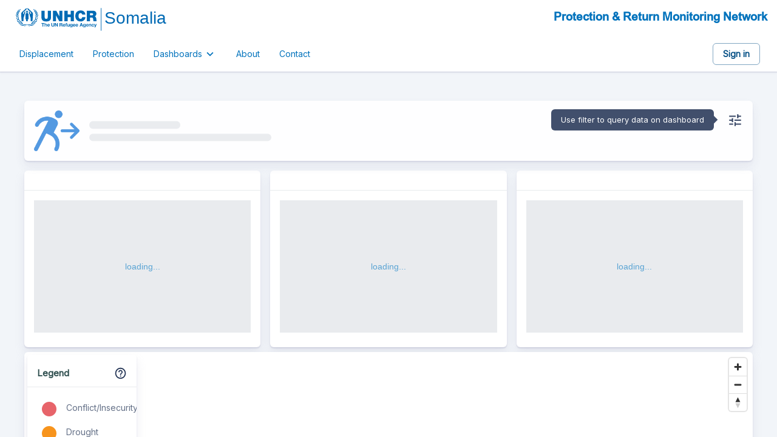

--- FILE ---
content_type: text/html
request_url: https://prmn-somalia.unhcr.org/
body_size: 946
content:
<!doctype html><html lang="en"><head><meta charset="utf-8"/><link rel="shortcut icon" href="/favicon.ico"/><meta name="viewport" content="width=device-width,initial-scale=1,shrink-to-fit=no"/><meta name="theme-color" content="#1975ff"/><link rel="manifest" href="/manifest.json"/><link href="https://fonts.googleapis.com/css2?family=Inter:ital,wght@0,400&display=swap" rel="stylesheet"/><title>PRMN Dashboard</title><meta name="description" content="Protection &amp; Return Monitoring Network (PRMN) Dashboard"/><meta name="keywords" content="PRMN, IDPs in Somalia, displaced persons, return, monitoring, network, dashbboard, refugee protection, IDP protection, internally displaced persons"/><script defer="defer" src="/static/js/main.64057e20.js"></script><link href="/static/css/main.3e906345.css" rel="stylesheet"></head><body><noscript>You need to enable JavaScript to run this app.</noscript><div id="root"></div></body></html>

--- FILE ---
content_type: text/css
request_url: https://prmn-somalia.unhcr.org/static/css/619.1652cdc8.chunk.css
body_size: 1309
content:
body{-webkit-font-smoothing:antialiased;-moz-osx-font-smoothing:grayscale;font-family:-apple-system,BlinkMacSystemFont,Segoe UI,Roboto,Oxygen,Ubuntu,Cantarell,Fira Sans,Droid Sans,Helvetica Neue,sans-serif;height:100vh;margin:0}#map,body{width:100vw}#map{height:100%;position:absolute}.App{display:flex;flex-direction:column;height:100vh;margin:0 auto;overflow-y:hidden;width:100vw}code{font-family:source-code-pro,Menlo,Monaco,Consolas,Courier New,monospace}.tooltip{background:#fff 0 0 no-repeat padding-box;box-shadow:0 3px 6px #00000029;font-size:10px;margin:8px;max-height:365px;opacity:.95;pointer-events:none;position:absolute;width:385px;z-index:9}.tooltip_subheader{color:#343131;font:normal normal normal 14px/16px Helvetica Neue;height:16px;opacity:1;padding-left:19px;padding-top:25px;text-align:left;text-transform:uppercase;width:325px}.tooltip_header_title{font:normal normal 700 24px/29px Helvetica Neue;letter-spacing:0;padding-left:19px;padding-top:12px}.tooltip_header_subtitle{font:normal normal normal 18px/22px Helvetica Neue;letter-spacing:0;padding-left:19px;padding-top:5px}.line{border:1px solid #2588ac;vertical-align:middle}.label,.line{display:inline-block}.label{color:#2588ac;padding-left:10px;padding-right:14px}
/*# sourceMappingURL=619.1652cdc8.chunk.css.map*/

--- FILE ---
content_type: application/javascript
request_url: https://prmn-somalia.unhcr.org/static/js/60.5fca250d.chunk.js
body_size: 319432
content:
/*! For license information please see 60.5fca250d.chunk.js.LICENSE.txt */
(self.webpackChunkprmn_dashboard=self.webpackChunkprmn_dashboard||[]).push([[60],{7575:function(t,e,n){"use strict";var r=n(4836);e.Z=void 0;var i=r(n(5649)),a=n(184),o=(0,i.default)((0,a.jsx)("path",{d:"M11 18h2v-2h-2v2zm1-16C6.48 2 2 6.48 2 12s4.48 10 10 10 10-4.48 10-10S17.52 2 12 2zm0 18c-4.41 0-8-3.59-8-8s3.59-8 8-8 8 3.59 8 8-3.59 8-8 8zm0-14c-2.21 0-4 1.79-4 4h2c0-1.1.9-2 2-2s2 .9 2 2c0 2-3 1.75-3 5h2c0-2.25 3-2.5 3-5 0-2.21-1.79-4-4-4z"}),"HelpOutlineOutlined");e.Z=o},1920:function(t,e,n){"use strict";var r=n(4836);e.Z=void 0;var i=r(n(5649)),a=n(184),o=(0,i.default)((0,a.jsx)("path",{d:"M6 13c0-1.65.67-3.15 1.76-4.24L6.34 7.34C4.9 8.79 4 10.79 4 13c0 4.08 3.05 7.44 7 7.93v-2.02c-2.83-.48-5-2.94-5-5.91zm14 0c0-4.42-3.58-8-8-8-.06 0-.12.01-.18.01l1.09-1.09L11.5 2.5 8 6l3.5 3.5 1.41-1.41-1.08-1.08c.06 0 .12-.01.17-.01 3.31 0 6 2.69 6 6 0 2.97-2.17 5.43-5 5.91v2.02c3.95-.49 7-3.85 7-7.93z"}),"RestartAltOutlined");e.Z=o},6875:function(t,e,n){"use strict";n.d(e,{Z:function(){return g}});var r=n(3366),i=n(7462),a=n(2791),o=n(1025),s=n(4419),l=n(277),u=n(5513),c=n(1217);function d(t){return(0,c.Z)("MuiCardActions",t)}(0,n(5878).Z)("MuiCardActions",["root","spacing"]);var h=n(184);const f=["disableSpacing","className"],p=(0,l.ZP)("div",{name:"MuiCardActions",slot:"Root",overridesResolver:(t,e)=>{const{ownerState:n}=t;return[e.root,!n.disableSpacing&&e.spacing]}})((t=>{let{ownerState:e}=t;return(0,i.Z)({display:"flex",alignItems:"center",padding:8},!e.disableSpacing&&{"& > :not(:first-of-type)":{marginLeft:8}})}));var g=a.forwardRef((function(t,e){const n=(0,u.Z)({props:t,name:"MuiCardActions"}),{disableSpacing:a=!1,className:l}=n,c=(0,r.Z)(n,f),g=(0,i.Z)({},n,{disableSpacing:a}),m=(t=>{const{classes:e,disableSpacing:n}=t,r={root:["root",!n&&"spacing"]};return(0,s.Z)(r,d,e)})(g);return(0,h.jsx)(p,(0,i.Z)({className:(0,o.Z)(m.root,l),ownerState:g,ref:e},c))}))},5399:function(t,e,n){"use strict";n.d(e,{Z:function(){return D}});var r=n(3366),i=n(7462),a=n(2791),o=n(1025),s=n(4419),l=n(6248),u=n(9853),c=n(9444),d=n(7962),h=n(6650),f=n(5513),p=n(277),g=n(1217);function m(t){return(0,g.Z)("MuiDialog",t)}var v=(0,n(5878).Z)("MuiDialog",["root","scrollPaper","scrollBody","container","paper","paperScrollPaper","paperScrollBody","paperWidthFalse","paperWidthXs","paperWidthSm","paperWidthMd","paperWidthLg","paperWidthXl","paperFullWidth","paperFullScreen"]);var y=(0,a.createContext)({}),b=n(5112),x=n(4142),_=n(184);const w=["aria-describedby","aria-labelledby","BackdropComponent","BackdropProps","children","className","disableEscapeKeyDown","fullScreen","fullWidth","maxWidth","onBackdropClick","onClose","open","PaperComponent","PaperProps","scroll","TransitionComponent","transitionDuration","TransitionProps"],k=(0,p.ZP)(b.Z,{name:"MuiDialog",slot:"Backdrop",overrides:(t,e)=>e.backdrop})({zIndex:-1}),M=(0,p.ZP)(c.Z,{name:"MuiDialog",slot:"Root",overridesResolver:(t,e)=>e.root})({"@media print":{position:"absolute !important"}}),S=(0,p.ZP)("div",{name:"MuiDialog",slot:"Container",overridesResolver:(t,e)=>{const{ownerState:n}=t;return[e.container,e["scroll".concat((0,u.Z)(n.scroll))]]}})((t=>{let{ownerState:e}=t;return(0,i.Z)({height:"100%","@media print":{height:"auto"},outline:0},"paper"===e.scroll&&{display:"flex",justifyContent:"center",alignItems:"center"},"body"===e.scroll&&{overflowY:"auto",overflowX:"hidden",textAlign:"center","&:after":{content:'""',display:"inline-block",verticalAlign:"middle",height:"100%",width:"0"}})})),C=(0,p.ZP)(h.Z,{name:"MuiDialog",slot:"Paper",overridesResolver:(t,e)=>{const{ownerState:n}=t;return[e.paper,e["scrollPaper".concat((0,u.Z)(n.scroll))],e["paperWidth".concat((0,u.Z)(String(n.maxWidth)))],n.fullWidth&&e.paperFullWidth,n.fullScreen&&e.paperFullScreen]}})((t=>{let{theme:e,ownerState:n}=t;return(0,i.Z)({margin:32,position:"relative",overflowY:"auto","@media print":{overflowY:"visible",boxShadow:"none"}},"paper"===n.scroll&&{display:"flex",flexDirection:"column",maxHeight:"calc(100% - 64px)"},"body"===n.scroll&&{display:"inline-block",verticalAlign:"middle",textAlign:"left"},!n.maxWidth&&{maxWidth:"calc(100% - 64px)"},"xs"===n.maxWidth&&{maxWidth:"px"===e.breakpoints.unit?Math.max(e.breakpoints.values.xs,444):"".concat(e.breakpoints.values.xs).concat(e.breakpoints.unit),["&.".concat(v.paperScrollBody)]:{[e.breakpoints.down(Math.max(e.breakpoints.values.xs,444)+64)]:{maxWidth:"calc(100% - 64px)"}}},n.maxWidth&&"xs"!==n.maxWidth&&{maxWidth:"".concat(e.breakpoints.values[n.maxWidth]).concat(e.breakpoints.unit),["&.".concat(v.paperScrollBody)]:{[e.breakpoints.down(e.breakpoints.values[n.maxWidth]+64)]:{maxWidth:"calc(100% - 64px)"}}},n.fullWidth&&{width:"calc(100% - 64px)"},n.fullScreen&&{margin:0,width:"100%",maxWidth:"100%",height:"100%",maxHeight:"none",borderRadius:0,["&.".concat(v.paperScrollBody)]:{margin:0,maxWidth:"100%"}})}));var D=a.forwardRef((function(t,e){const n=(0,f.Z)({props:t,name:"MuiDialog"}),c=(0,x.Z)(),p={enter:c.transitions.duration.enteringScreen,exit:c.transitions.duration.leavingScreen},{"aria-describedby":g,"aria-labelledby":v,BackdropComponent:b,BackdropProps:D,children:P,className:O,disableEscapeKeyDown:T=!1,fullScreen:A=!1,fullWidth:I=!1,maxWidth:R="sm",onBackdropClick:L,onClose:F,open:N,PaperComponent:E=h.Z,PaperProps:W={},scroll:z="paper",TransitionComponent:j=d.Z,transitionDuration:Y=p,TransitionProps:V}=n,B=(0,r.Z)(n,w),H=(0,i.Z)({},n,{disableEscapeKeyDown:T,fullScreen:A,fullWidth:I,maxWidth:R,scroll:z}),Z=(t=>{const{classes:e,scroll:n,maxWidth:r,fullWidth:i,fullScreen:a}=t,o={root:["root"],container:["container","scroll".concat((0,u.Z)(n))],paper:["paper","paperScroll".concat((0,u.Z)(n)),"paperWidth".concat((0,u.Z)(String(r))),i&&"paperFullWidth",a&&"paperFullScreen"]};return(0,s.Z)(o,m,e)})(H),U=a.useRef(),G=(0,l.Z)(v),q=a.useMemo((()=>({titleId:G})),[G]);return(0,_.jsx)(M,(0,i.Z)({className:(0,o.Z)(Z.root,O),closeAfterTransition:!0,components:{Backdrop:k},componentsProps:{backdrop:(0,i.Z)({transitionDuration:Y,as:b},D)},disableEscapeKeyDown:T,onClose:F,open:N,ref:e,onClick:t=>{U.current&&(U.current=null,L&&L(t),F&&F(t,"backdropClick"))},ownerState:H},B,{children:(0,_.jsx)(j,(0,i.Z)({appear:!0,in:N,timeout:Y,role:"presentation"},V,{children:(0,_.jsx)(S,{className:(0,o.Z)(Z.container),onMouseDown:t=>{U.current=t.target===t.currentTarget},ownerState:H,children:(0,_.jsx)(C,(0,i.Z)({as:E,elevation:24,role:"dialog","aria-describedby":g,"aria-labelledby":G},W,{className:(0,o.Z)(Z.paper,W.className),ownerState:H,children:(0,_.jsx)(y.Provider,{value:q,children:P})}))})}))}))}))},5450:function(t,e,n){"use strict";n.d(e,{Z:function(){return v}});var r=n(3366),i=n(7462),a=n(2791),o=n(1025),s=n(4419),l=n(277),u=n(5513),c=n(1217),d=n(5878);function h(t){return(0,c.Z)("MuiDialogContent",t)}(0,d.Z)("MuiDialogContent",["root","dividers"]);var f=(0,d.Z)("MuiDialogTitle",["root"]),p=n(184);const g=["className","dividers"],m=(0,l.ZP)("div",{name:"MuiDialogContent",slot:"Root",overridesResolver:(t,e)=>{const{ownerState:n}=t;return[e.root,n.dividers&&e.dividers]}})((t=>{let{theme:e,ownerState:n}=t;return(0,i.Z)({flex:"1 1 auto",WebkitOverflowScrolling:"touch",overflowY:"auto",padding:"20px 24px"},n.dividers?{padding:"16px 24px",borderTop:"1px solid ".concat((e.vars||e).palette.divider),borderBottom:"1px solid ".concat((e.vars||e).palette.divider)}:{[".".concat(f.root," + &")]:{paddingTop:0}})}));var v=a.forwardRef((function(t,e){const n=(0,u.Z)({props:t,name:"MuiDialogContent"}),{className:a,dividers:l=!1}=n,c=(0,r.Z)(n,g),d=(0,i.Z)({},n,{dividers:l}),f=(t=>{const{classes:e,dividers:n}=t,r={root:["root",n&&"dividers"]};return(0,s.Z)(r,h,e)})(d);return(0,p.jsx)(m,(0,i.Z)({className:(0,o.Z)(f.root,a),ownerState:d,ref:e},c))}))},2900:function(t,e,n){"use strict";n.d(e,{Z:function(){return x}});var r=n(3366),i=n(7462),a=n(2791),o=n(1025),s=n(4419),l=n(6155),u=n(4565),c=n(9853),d=n(277),h=n(5513),f=n(1217);function p(t){return(0,f.Z)("MuiFormControlLabel",t)}var g=(0,n(5878).Z)("MuiFormControlLabel",["root","labelPlacementStart","labelPlacementTop","labelPlacementBottom","disabled","label","error"]),m=n(6854),v=n(184);const y=["checked","className","componentsProps","control","disabled","disableTypography","inputRef","label","labelPlacement","name","onChange","value"],b=(0,d.ZP)("label",{name:"MuiFormControlLabel",slot:"Root",overridesResolver:(t,e)=>{const{ownerState:n}=t;return[{["& .".concat(g.label)]:e.label},e.root,e["labelPlacement".concat((0,c.Z)(n.labelPlacement))]]}})((t=>{let{theme:e,ownerState:n}=t;return(0,i.Z)({display:"inline-flex",alignItems:"center",cursor:"pointer",verticalAlign:"middle",WebkitTapHighlightColor:"transparent",marginLeft:-11,marginRight:16,["&.".concat(g.disabled)]:{cursor:"default"}},"start"===n.labelPlacement&&{flexDirection:"row-reverse",marginLeft:16,marginRight:-11},"top"===n.labelPlacement&&{flexDirection:"column-reverse",marginLeft:16},"bottom"===n.labelPlacement&&{flexDirection:"column",marginLeft:16},{["& .".concat(g.label)]:{["&.".concat(g.disabled)]:{color:(e.vars||e).palette.text.disabled}}})}));var x=a.forwardRef((function(t,e){const n=(0,h.Z)({props:t,name:"MuiFormControlLabel"}),{className:d,componentsProps:f={},control:g,disabled:x,disableTypography:_,label:w,labelPlacement:k="end"}=n,M=(0,r.Z)(n,y),S=(0,l.Z)();let C=x;"undefined"===typeof C&&"undefined"!==typeof g.props.disabled&&(C=g.props.disabled),"undefined"===typeof C&&S&&(C=S.disabled);const D={disabled:C};["checked","name","onChange","value","inputRef"].forEach((t=>{"undefined"===typeof g.props[t]&&"undefined"!==typeof n[t]&&(D[t]=n[t])}));const P=(0,m.Z)({props:n,muiFormControl:S,states:["error"]}),O=(0,i.Z)({},n,{disabled:C,labelPlacement:k,error:P.error}),T=(t=>{const{classes:e,disabled:n,labelPlacement:r,error:i}=t,a={root:["root",n&&"disabled","labelPlacement".concat((0,c.Z)(r)),i&&"error"],label:["label",n&&"disabled"]};return(0,s.Z)(a,p,e)})(O);let A=w;return null==A||A.type===u.Z||_||(A=(0,v.jsx)(u.Z,(0,i.Z)({component:"span",className:T.label},f.typography,{children:A}))),(0,v.jsxs)(b,(0,i.Z)({className:(0,o.Z)(T.root,d),ownerState:O,ref:e},M,{children:[a.cloneElement(g,D),A]}))}))},4871:function(t,e,n){"use strict";n.d(e,{Z:function(){return v}});var r=n(3366),i=n(7462),a=n(2791),o=n(1025),s=n(4419),l=n(277),u=n(5513),c=n(1217);function d(t){return(0,c.Z)("MuiFormGroup",t)}(0,n(5878).Z)("MuiFormGroup",["root","row","error"]);var h=n(6155),f=n(6854),p=n(184);const g=["className","row"],m=(0,l.ZP)("div",{name:"MuiFormGroup",slot:"Root",overridesResolver:(t,e)=>{const{ownerState:n}=t;return[e.root,n.row&&e.row]}})((t=>{let{ownerState:e}=t;return(0,i.Z)({display:"flex",flexDirection:"column",flexWrap:"wrap"},e.row&&{flexDirection:"row"})}));var v=a.forwardRef((function(t,e){const n=(0,u.Z)({props:t,name:"MuiFormGroup"}),{className:a,row:l=!1}=n,c=(0,r.Z)(n,g),v=(0,h.Z)(),y=(0,f.Z)({props:n,muiFormControl:v,states:["error"]}),b=(0,i.Z)({},n,{row:l,error:y.error}),x=(t=>{const{classes:e,row:n,error:r}=t,i={root:["root",n&&"row",r&&"error"]};return(0,s.Z)(i,d,e)})(b);return(0,p.jsx)(m,(0,i.Z)({className:(0,o.Z)(x.root,a),ownerState:b,ref:e},c))}))},4162:function(t,e,n){"use strict";var r=n(3366),i=n(7462),a=n(2791),o=n(1184),s=n(5682),l=n(8519),u=n(2466),c=n(277),d=n(5513),h=n(184);const f=["component","direction","spacing","divider","children"];function p(t,e){const n=a.Children.toArray(t).filter(Boolean);return n.reduce(((t,r,i)=>(t.push(r),i<n.length-1&&t.push(a.cloneElement(e,{key:"separator-".concat(i)})),t)),[])}const g=(0,c.ZP)("div",{name:"MuiStack",slot:"Root",overridesResolver:(t,e)=>[e.root]})((t=>{let{ownerState:e,theme:n}=t,r=(0,i.Z)({display:"flex",flexDirection:"column"},(0,o.k9)({theme:n},(0,o.P$)({values:e.direction,breakpoints:n.breakpoints.values}),(t=>({flexDirection:t}))));if(e.spacing){const t=(0,s.hB)(n),i=Object.keys(n.breakpoints.values).reduce(((t,n)=>(("object"===typeof e.spacing&&null!=e.spacing[n]||"object"===typeof e.direction&&null!=e.direction[n])&&(t[n]=!0),t)),{}),a=(0,o.P$)({values:e.direction,base:i}),l=(0,o.P$)({values:e.spacing,base:i});"object"===typeof a&&Object.keys(a).forEach(((t,e,n)=>{if(!a[t]){const r=e>0?a[n[e-1]]:"column";a[t]=r}}));const c=(n,r)=>{return{"& > :not(style) + :not(style)":{margin:0,["margin".concat((i=r?a[r]:e.direction,{row:"Left","row-reverse":"Right",column:"Top","column-reverse":"Bottom"}[i]))]:(0,s.NA)(t,n)}};var i};r=(0,u.Z)(r,(0,o.k9)({theme:n},l,c))}return r=(0,o.dt)(n.breakpoints,r),r})),m=a.forwardRef((function(t,e){const n=(0,d.Z)({props:t,name:"MuiStack"}),a=(0,l.Z)(n),{component:o="div",direction:s="column",spacing:u=0,divider:c,children:m}=a,v=(0,r.Z)(a,f),y={direction:s,spacing:u};return(0,h.jsx)(g,(0,i.Z)({as:o,ownerState:y,ref:e},v,{children:c?p(m,c):m}))}));e.Z=m},6225:function(t,e,n){"use strict";n.d(e,{Z:function(){return S}});var r=n(3366),i=n(7462),a=n(2791),o=n(643);function s(){let t=arguments.length>0&&void 0!==arguments[0]?arguments[0]:{};const{baseClasses:e,newClasses:n,Component:r}=t;if(!n)return e;const a=(0,i.Z)({},e);return Object.keys(n).forEach((t=>{n[t]&&(a[t]="".concat(e[t]," ").concat(n[t]))})),a}var l={set:(t,e,n,r)=>{let i=t.get(e);i||(i=new Map,t.set(e,i)),i.set(n,r)},get:(t,e,n)=>{const r=t.get(e);return r?r.get(n):void 0},delete:(t,e,n)=>{t.get(e).delete(n)}},u=n(9598),c=n(8777);let d=-1e9;function h(){return d+=1,d}var f=n(2466),p=n(7312);const g=["variant"];function m(t){return 0===t.length}function v(t){const e="function"===typeof t;return{create:(n,a)=>{let o;try{o=e?t(n):t}catch(c){throw c}if(!a||!n.components||!n.components[a]||!n.components[a].styleOverrides&&!n.components[a].variants)return o;const s=n.components[a].styleOverrides||{},l=n.components[a].variants||[],u=(0,i.Z)({},o);return Object.keys(s).forEach((t=>{u[t]=(0,f.Z)(u[t]||{},s[t])})),l.forEach((t=>{const e=function(t){const{variant:e}=t,n=(0,r.Z)(t,g);let i=e||"";return Object.keys(n).sort().forEach((e=>{i+="color"===e?m(i)?t[e]:(0,p.Z)(t[e]):"".concat(m(i)?e:(0,p.Z)(e)).concat((0,p.Z)(t[e].toString()))})),i}(t.props);u[e]=(0,f.Z)(u[e]||{},t.style)})),u},options:{}}}var y={};const b=["name","classNamePrefix","Component","defaultTheme"];function x(t,e,n){let{state:r,stylesOptions:i}=t;if(i.disableGeneration)return e||{};r.cacheClasses||(r.cacheClasses={value:null,lastProp:null,lastJSS:{}});let a=!1;return r.classes!==r.cacheClasses.lastJSS&&(r.cacheClasses.lastJSS=r.classes,a=!0),e!==r.cacheClasses.lastProp&&(r.cacheClasses.lastProp=e,a=!0),a&&(r.cacheClasses.value=s({baseClasses:r.cacheClasses.lastJSS,newClasses:e,Component:n})),r.cacheClasses.value}function _(t,e){let{state:n,theme:r,stylesOptions:a,stylesCreator:u,name:c}=t;if(a.disableGeneration)return;let d=l.get(a.sheetsManager,u,r);d||(d={refs:0,staticSheet:null,dynamicStyles:null},l.set(a.sheetsManager,u,r,d));const h=(0,i.Z)({},u.options,a,{theme:r,flip:"boolean"===typeof a.flip?a.flip:"rtl"===r.direction});h.generateId=h.serverGenerateClassName||h.generateClassName;const f=a.sheetsRegistry;if(0===d.refs){let t;a.sheetsCache&&(t=l.get(a.sheetsCache,u,r));const e=u.create(r,c);t||(t=a.jss.createStyleSheet(e,(0,i.Z)({link:!1},h)),t.attach(),a.sheetsCache&&l.set(a.sheetsCache,u,r,t)),f&&f.add(t),d.staticSheet=t,d.dynamicStyles=(0,o._$)(e)}if(d.dynamicStyles){const t=a.jss.createStyleSheet(d.dynamicStyles,(0,i.Z)({link:!0},h));t.update(e),t.attach(),n.dynamicSheet=t,n.classes=s({baseClasses:d.staticSheet.classes,newClasses:t.classes}),f&&f.add(t)}else n.classes=d.staticSheet.classes;d.refs+=1}function w(t,e){let{state:n}=t;n.dynamicSheet&&n.dynamicSheet.update(e)}function k(t){let{state:e,theme:n,stylesOptions:r,stylesCreator:i}=t;if(r.disableGeneration)return;const a=l.get(r.sheetsManager,i,n);a.refs-=1;const o=r.sheetsRegistry;0===a.refs&&(l.delete(r.sheetsManager,i,n),r.jss.removeStyleSheet(a.staticSheet),o&&o.remove(a.staticSheet)),e.dynamicSheet&&(r.jss.removeStyleSheet(e.dynamicSheet),o&&o.remove(e.dynamicSheet))}function M(t,e){const n=a.useRef([]);let r;const i=a.useMemo((()=>({})),e);n.current!==i&&(n.current=i,r=t()),a.useEffect((()=>()=>{r&&r()}),[i])}function S(t){let e=arguments.length>1&&void 0!==arguments[1]?arguments[1]:{};const{name:n,classNamePrefix:o,Component:s,defaultTheme:l=y}=e,d=(0,r.Z)(e,b),f=v(t),p=n||o||"makeStyles";f.options={index:h(),name:n,meta:p,classNamePrefix:p};const g=function(){let t=arguments.length>0&&void 0!==arguments[0]?arguments[0]:{};const e=(0,u.Z)()||l,r=(0,i.Z)({},a.useContext(c.NU),d),o=a.useRef(),h=a.useRef();M((()=>{const i={name:n,state:{},stylesCreator:f,stylesOptions:r,theme:e};return _(i,t),h.current=!1,o.current=i,()=>{k(i)}}),[e,f]),a.useEffect((()=>{h.current&&w(o.current,t),h.current=!0}));const p=x(o.current,t.classes,s);return p};return g}},6594:function(t,e,n){t.exports=function(t){"use strict";function e(t,e){return t(e={exports:{}},e.exports),e.exports}function n(t){return t&&t.default||t}t=t&&t.hasOwnProperty("default")?t.default:t;var r={aliceblue:[240,248,255],antiquewhite:[250,235,215],aqua:[0,255,255],aquamarine:[127,255,212],azure:[240,255,255],beige:[245,245,220],bisque:[255,228,196],black:[0,0,0],blanchedalmond:[255,235,205],blue:[0,0,255],blueviolet:[138,43,226],brown:[165,42,42],burlywood:[222,184,135],cadetblue:[95,158,160],chartreuse:[127,255,0],chocolate:[210,105,30],coral:[255,127,80],cornflowerblue:[100,149,237],cornsilk:[255,248,220],crimson:[220,20,60],cyan:[0,255,255],darkblue:[0,0,139],darkcyan:[0,139,139],darkgoldenrod:[184,134,11],darkgray:[169,169,169],darkgreen:[0,100,0],darkgrey:[169,169,169],darkkhaki:[189,183,107],darkmagenta:[139,0,139],darkolivegreen:[85,107,47],darkorange:[255,140,0],darkorchid:[153,50,204],darkred:[139,0,0],darksalmon:[233,150,122],darkseagreen:[143,188,143],darkslateblue:[72,61,139],darkslategray:[47,79,79],darkslategrey:[47,79,79],darkturquoise:[0,206,209],darkviolet:[148,0,211],deeppink:[255,20,147],deepskyblue:[0,191,255],dimgray:[105,105,105],dimgrey:[105,105,105],dodgerblue:[30,144,255],firebrick:[178,34,34],floralwhite:[255,250,240],forestgreen:[34,139,34],fuchsia:[255,0,255],gainsboro:[220,220,220],ghostwhite:[248,248,255],gold:[255,215,0],goldenrod:[218,165,32],gray:[128,128,128],green:[0,128,0],greenyellow:[173,255,47],grey:[128,128,128],honeydew:[240,255,240],hotpink:[255,105,180],indianred:[205,92,92],indigo:[75,0,130],ivory:[255,255,240],khaki:[240,230,140],lavender:[230,230,250],lavenderblush:[255,240,245],lawngreen:[124,252,0],lemonchiffon:[255,250,205],lightblue:[173,216,230],lightcoral:[240,128,128],lightcyan:[224,255,255],lightgoldenrodyellow:[250,250,210],lightgray:[211,211,211],lightgreen:[144,238,144],lightgrey:[211,211,211],lightpink:[255,182,193],lightsalmon:[255,160,122],lightseagreen:[32,178,170],lightskyblue:[135,206,250],lightslategray:[119,136,153],lightslategrey:[119,136,153],lightsteelblue:[176,196,222],lightyellow:[255,255,224],lime:[0,255,0],limegreen:[50,205,50],linen:[250,240,230],magenta:[255,0,255],maroon:[128,0,0],mediumaquamarine:[102,205,170],mediumblue:[0,0,205],mediumorchid:[186,85,211],mediumpurple:[147,112,219],mediumseagreen:[60,179,113],mediumslateblue:[123,104,238],mediumspringgreen:[0,250,154],mediumturquoise:[72,209,204],mediumvioletred:[199,21,133],midnightblue:[25,25,112],mintcream:[245,255,250],mistyrose:[255,228,225],moccasin:[255,228,181],navajowhite:[255,222,173],navy:[0,0,128],oldlace:[253,245,230],olive:[128,128,0],olivedrab:[107,142,35],orange:[255,165,0],orangered:[255,69,0],orchid:[218,112,214],palegoldenrod:[238,232,170],palegreen:[152,251,152],paleturquoise:[175,238,238],palevioletred:[219,112,147],papayawhip:[255,239,213],peachpuff:[255,218,185],peru:[205,133,63],pink:[255,192,203],plum:[221,160,221],powderblue:[176,224,230],purple:[128,0,128],rebeccapurple:[102,51,153],red:[255,0,0],rosybrown:[188,143,143],royalblue:[65,105,225],saddlebrown:[139,69,19],salmon:[250,128,114],sandybrown:[244,164,96],seagreen:[46,139,87],seashell:[255,245,238],sienna:[160,82,45],silver:[192,192,192],skyblue:[135,206,235],slateblue:[106,90,205],slategray:[112,128,144],slategrey:[112,128,144],snow:[255,250,250],springgreen:[0,255,127],steelblue:[70,130,180],tan:[210,180,140],teal:[0,128,128],thistle:[216,191,216],tomato:[255,99,71],turquoise:[64,224,208],violet:[238,130,238],wheat:[245,222,179],white:[255,255,255],whitesmoke:[245,245,245],yellow:[255,255,0],yellowgreen:[154,205,50]},i=e((function(t){var e={};for(var n in r)r.hasOwnProperty(n)&&(e[r[n]]=n);var i=t.exports={rgb:{channels:3,labels:"rgb"},hsl:{channels:3,labels:"hsl"},hsv:{channels:3,labels:"hsv"},hwb:{channels:3,labels:"hwb"},cmyk:{channels:4,labels:"cmyk"},xyz:{channels:3,labels:"xyz"},lab:{channels:3,labels:"lab"},lch:{channels:3,labels:"lch"},hex:{channels:1,labels:["hex"]},keyword:{channels:1,labels:["keyword"]},ansi16:{channels:1,labels:["ansi16"]},ansi256:{channels:1,labels:["ansi256"]},hcg:{channels:3,labels:["h","c","g"]},apple:{channels:3,labels:["r16","g16","b16"]},gray:{channels:1,labels:["gray"]}};for(var a in i)if(i.hasOwnProperty(a)){if(!("channels"in i[a]))throw new Error("missing channels property: "+a);if(!("labels"in i[a]))throw new Error("missing channel labels property: "+a);if(i[a].labels.length!==i[a].channels)throw new Error("channel and label counts mismatch: "+a);var o=i[a].channels,s=i[a].labels;delete i[a].channels,delete i[a].labels,Object.defineProperty(i[a],"channels",{value:o}),Object.defineProperty(i[a],"labels",{value:s})}function l(t,e){return Math.pow(t[0]-e[0],2)+Math.pow(t[1]-e[1],2)+Math.pow(t[2]-e[2],2)}i.rgb.hsl=function(t){var e,n,r=t[0]/255,i=t[1]/255,a=t[2]/255,o=Math.min(r,i,a),s=Math.max(r,i,a),l=s-o;return s===o?e=0:r===s?e=(i-a)/l:i===s?e=2+(a-r)/l:a===s&&(e=4+(r-i)/l),(e=Math.min(60*e,360))<0&&(e+=360),n=(o+s)/2,[e,100*(s===o?0:n<=.5?l/(s+o):l/(2-s-o)),100*n]},i.rgb.hsv=function(t){var e,n,r,i,a,o=t[0]/255,s=t[1]/255,l=t[2]/255,u=Math.max(o,s,l),c=u-Math.min(o,s,l),d=function(t){return(u-t)/6/c+.5};return 0===c?i=a=0:(a=c/u,e=d(o),n=d(s),r=d(l),o===u?i=r-n:s===u?i=1/3+e-r:l===u&&(i=2/3+n-e),i<0?i+=1:i>1&&(i-=1)),[360*i,100*a,100*u]},i.rgb.hwb=function(t){var e=t[0],n=t[1],r=t[2];return[i.rgb.hsl(t)[0],1/255*Math.min(e,Math.min(n,r))*100,100*(r=1-1/255*Math.max(e,Math.max(n,r)))]},i.rgb.cmyk=function(t){var e,n=t[0]/255,r=t[1]/255,i=t[2]/255;return[100*((1-n-(e=Math.min(1-n,1-r,1-i)))/(1-e)||0),100*((1-r-e)/(1-e)||0),100*((1-i-e)/(1-e)||0),100*e]},i.rgb.keyword=function(t){var n=e[t];if(n)return n;var i,a=1/0;for(var o in r)if(r.hasOwnProperty(o)){var s=l(t,r[o]);s<a&&(a=s,i=o)}return i},i.keyword.rgb=function(t){return r[t]},i.rgb.xyz=function(t){var e=t[0]/255,n=t[1]/255,r=t[2]/255;return[100*(.4124*(e=e>.04045?Math.pow((e+.055)/1.055,2.4):e/12.92)+.3576*(n=n>.04045?Math.pow((n+.055)/1.055,2.4):n/12.92)+.1805*(r=r>.04045?Math.pow((r+.055)/1.055,2.4):r/12.92)),100*(.2126*e+.7152*n+.0722*r),100*(.0193*e+.1192*n+.9505*r)]},i.rgb.lab=function(t){var e=i.rgb.xyz(t),n=e[0],r=e[1],a=e[2];return r/=100,a/=108.883,n=(n/=95.047)>.008856?Math.pow(n,1/3):7.787*n+16/116,[116*(r=r>.008856?Math.pow(r,1/3):7.787*r+16/116)-16,500*(n-r),200*(r-(a=a>.008856?Math.pow(a,1/3):7.787*a+16/116))]},i.hsl.rgb=function(t){var e,n,r,i,a,o=t[0]/360,s=t[1]/100,l=t[2]/100;if(0===s)return[a=255*l,a,a];e=2*l-(n=l<.5?l*(1+s):l+s-l*s),i=[0,0,0];for(var u=0;u<3;u++)(r=o+1/3*-(u-1))<0&&r++,r>1&&r--,a=6*r<1?e+6*(n-e)*r:2*r<1?n:3*r<2?e+(n-e)*(2/3-r)*6:e,i[u]=255*a;return i},i.hsl.hsv=function(t){var e=t[0],n=t[1]/100,r=t[2]/100,i=n,a=Math.max(r,.01);return n*=(r*=2)<=1?r:2-r,i*=a<=1?a:2-a,[e,100*(0===r?2*i/(a+i):2*n/(r+n)),(r+n)/2*100]},i.hsv.rgb=function(t){var e=t[0]/60,n=t[1]/100,r=t[2]/100,i=Math.floor(e)%6,a=e-Math.floor(e),o=255*r*(1-n),s=255*r*(1-n*a),l=255*r*(1-n*(1-a));switch(r*=255,i){case 0:return[r,l,o];case 1:return[s,r,o];case 2:return[o,r,l];case 3:return[o,s,r];case 4:return[l,o,r];case 5:return[r,o,s]}},i.hsv.hsl=function(t){var e,n,r,i=t[0],a=t[1]/100,o=t[2]/100,s=Math.max(o,.01);return r=(2-a)*o,n=a*s,[i,100*(n=(n/=(e=(2-a)*s)<=1?e:2-e)||0),100*(r/=2)]},i.hwb.rgb=function(t){var e,n,r,i,a,o,s,l=t[0]/360,u=t[1]/100,c=t[2]/100,d=u+c;switch(d>1&&(u/=d,c/=d),r=6*l-(e=Math.floor(6*l)),0!==(1&e)&&(r=1-r),i=u+r*((n=1-c)-u),e){default:case 6:case 0:a=n,o=i,s=u;break;case 1:a=i,o=n,s=u;break;case 2:a=u,o=n,s=i;break;case 3:a=u,o=i,s=n;break;case 4:a=i,o=u,s=n;break;case 5:a=n,o=u,s=i}return[255*a,255*o,255*s]},i.cmyk.rgb=function(t){var e=t[0]/100,n=t[1]/100,r=t[2]/100,i=t[3]/100;return[255*(1-Math.min(1,e*(1-i)+i)),255*(1-Math.min(1,n*(1-i)+i)),255*(1-Math.min(1,r*(1-i)+i))]},i.xyz.rgb=function(t){var e,n,r,i=t[0]/100,a=t[1]/100,o=t[2]/100;return n=-.9689*i+1.8758*a+.0415*o,r=.0557*i+-.204*a+1.057*o,e=(e=3.2406*i+-1.5372*a+-.4986*o)>.0031308?1.055*Math.pow(e,1/2.4)-.055:12.92*e,n=n>.0031308?1.055*Math.pow(n,1/2.4)-.055:12.92*n,r=r>.0031308?1.055*Math.pow(r,1/2.4)-.055:12.92*r,[255*(e=Math.min(Math.max(0,e),1)),255*(n=Math.min(Math.max(0,n),1)),255*(r=Math.min(Math.max(0,r),1))]},i.xyz.lab=function(t){var e=t[0],n=t[1],r=t[2];return n/=100,r/=108.883,e=(e/=95.047)>.008856?Math.pow(e,1/3):7.787*e+16/116,[116*(n=n>.008856?Math.pow(n,1/3):7.787*n+16/116)-16,500*(e-n),200*(n-(r=r>.008856?Math.pow(r,1/3):7.787*r+16/116))]},i.lab.xyz=function(t){var e,n,r,i=t[0];e=t[1]/500+(n=(i+16)/116),r=n-t[2]/200;var a=Math.pow(n,3),o=Math.pow(e,3),s=Math.pow(r,3);return n=a>.008856?a:(n-16/116)/7.787,e=o>.008856?o:(e-16/116)/7.787,r=s>.008856?s:(r-16/116)/7.787,[e*=95.047,n*=100,r*=108.883]},i.lab.lch=function(t){var e,n=t[0],r=t[1],i=t[2];return(e=360*Math.atan2(i,r)/2/Math.PI)<0&&(e+=360),[n,Math.sqrt(r*r+i*i),e]},i.lch.lab=function(t){var e,n=t[0],r=t[1];return e=t[2]/360*2*Math.PI,[n,r*Math.cos(e),r*Math.sin(e)]},i.rgb.ansi16=function(t){var e=t[0],n=t[1],r=t[2],a=1 in arguments?arguments[1]:i.rgb.hsv(t)[2];if(0===(a=Math.round(a/50)))return 30;var o=30+(Math.round(r/255)<<2|Math.round(n/255)<<1|Math.round(e/255));return 2===a&&(o+=60),o},i.hsv.ansi16=function(t){return i.rgb.ansi16(i.hsv.rgb(t),t[2])},i.rgb.ansi256=function(t){var e=t[0],n=t[1],r=t[2];return e===n&&n===r?e<8?16:e>248?231:Math.round((e-8)/247*24)+232:16+36*Math.round(e/255*5)+6*Math.round(n/255*5)+Math.round(r/255*5)},i.ansi16.rgb=function(t){var e=t%10;if(0===e||7===e)return t>50&&(e+=3.5),[e=e/10.5*255,e,e];var n=.5*(1+~~(t>50));return[(1&e)*n*255,(e>>1&1)*n*255,(e>>2&1)*n*255]},i.ansi256.rgb=function(t){if(t>=232){var e=10*(t-232)+8;return[e,e,e]}var n;return t-=16,[Math.floor(t/36)/5*255,Math.floor((n=t%36)/6)/5*255,n%6/5*255]},i.rgb.hex=function(t){var e=(((255&Math.round(t[0]))<<16)+((255&Math.round(t[1]))<<8)+(255&Math.round(t[2]))).toString(16).toUpperCase();return"000000".substring(e.length)+e},i.hex.rgb=function(t){var e=t.toString(16).match(/[a-f0-9]{6}|[a-f0-9]{3}/i);if(!e)return[0,0,0];var n=e[0];3===e[0].length&&(n=n.split("").map((function(t){return t+t})).join(""));var r=parseInt(n,16);return[r>>16&255,r>>8&255,255&r]},i.rgb.hcg=function(t){var e,n=t[0]/255,r=t[1]/255,i=t[2]/255,a=Math.max(Math.max(n,r),i),o=Math.min(Math.min(n,r),i),s=a-o;return e=s<=0?0:a===n?(r-i)/s%6:a===r?2+(i-n)/s:4+(n-r)/s+4,e/=6,[360*(e%=1),100*s,100*(s<1?o/(1-s):0)]},i.hsl.hcg=function(t){var e=t[1]/100,n=t[2]/100,r=1,i=0;return(r=n<.5?2*e*n:2*e*(1-n))<1&&(i=(n-.5*r)/(1-r)),[t[0],100*r,100*i]},i.hsv.hcg=function(t){var e=t[1]/100,n=t[2]/100,r=e*n,i=0;return r<1&&(i=(n-r)/(1-r)),[t[0],100*r,100*i]},i.hcg.rgb=function(t){var e=t[0]/360,n=t[1]/100,r=t[2]/100;if(0===n)return[255*r,255*r,255*r];var i=[0,0,0],a=e%1*6,o=a%1,s=1-o,l=0;switch(Math.floor(a)){case 0:i[0]=1,i[1]=o,i[2]=0;break;case 1:i[0]=s,i[1]=1,i[2]=0;break;case 2:i[0]=0,i[1]=1,i[2]=o;break;case 3:i[0]=0,i[1]=s,i[2]=1;break;case 4:i[0]=o,i[1]=0,i[2]=1;break;default:i[0]=1,i[1]=0,i[2]=s}return l=(1-n)*r,[255*(n*i[0]+l),255*(n*i[1]+l),255*(n*i[2]+l)]},i.hcg.hsv=function(t){var e=t[1]/100,n=e+t[2]/100*(1-e),r=0;return n>0&&(r=e/n),[t[0],100*r,100*n]},i.hcg.hsl=function(t){var e=t[1]/100,n=t[2]/100*(1-e)+.5*e,r=0;return n>0&&n<.5?r=e/(2*n):n>=.5&&n<1&&(r=e/(2*(1-n))),[t[0],100*r,100*n]},i.hcg.hwb=function(t){var e=t[1]/100,n=e+t[2]/100*(1-e);return[t[0],100*(n-e),100*(1-n)]},i.hwb.hcg=function(t){var e=t[1]/100,n=1-t[2]/100,r=n-e,i=0;return r<1&&(i=(n-r)/(1-r)),[t[0],100*r,100*i]},i.apple.rgb=function(t){return[t[0]/65535*255,t[1]/65535*255,t[2]/65535*255]},i.rgb.apple=function(t){return[t[0]/255*65535,t[1]/255*65535,t[2]/255*65535]},i.gray.rgb=function(t){return[t[0]/100*255,t[0]/100*255,t[0]/100*255]},i.gray.hsl=i.gray.hsv=function(t){return[0,0,t[0]]},i.gray.hwb=function(t){return[0,100,t[0]]},i.gray.cmyk=function(t){return[0,0,0,t[0]]},i.gray.lab=function(t){return[t[0],0,0]},i.gray.hex=function(t){var e=255&Math.round(t[0]/100*255),n=((e<<16)+(e<<8)+e).toString(16).toUpperCase();return"000000".substring(n.length)+n},i.rgb.gray=function(t){return[(t[0]+t[1]+t[2])/3/255*100]}}));function a(){for(var t={},e=Object.keys(i),n=e.length,r=0;r<n;r++)t[e[r]]={distance:-1,parent:null};return t}function o(t){var e=a(),n=[t];for(e[t].distance=0;n.length;)for(var r=n.pop(),o=Object.keys(i[r]),s=o.length,l=0;l<s;l++){var u=o[l],c=e[u];-1===c.distance&&(c.distance=e[r].distance+1,c.parent=r,n.unshift(u))}return e}function s(t,e){return function(n){return e(t(n))}}function l(t,e){for(var n=[e[t].parent,t],r=i[e[t].parent][t],a=e[t].parent;e[a].parent;)n.unshift(e[a].parent),r=s(i[e[a].parent][a],r),a=e[a].parent;return r.conversion=n,r}i.rgb,i.hsl,i.hsv,i.hwb,i.cmyk,i.xyz,i.lab,i.lch,i.hex,i.keyword,i.ansi16,i.ansi256,i.hcg,i.apple,i.gray;var u=function(t){for(var e=o(t),n={},r=Object.keys(e),i=r.length,a=0;a<i;a++){var s=r[a];null!==e[s].parent&&(n[s]=l(s,e))}return n},c={};function d(t){var e=function(e){return void 0===e||null===e?e:(arguments.length>1&&(e=Array.prototype.slice.call(arguments)),t(e))};return"conversion"in t&&(e.conversion=t.conversion),e}function h(t){var e=function(e){if(void 0===e||null===e)return e;arguments.length>1&&(e=Array.prototype.slice.call(arguments));var n=t(e);if("object"===typeof n)for(var r=n.length,i=0;i<r;i++)n[i]=Math.round(n[i]);return n};return"conversion"in t&&(e.conversion=t.conversion),e}Object.keys(i).forEach((function(t){c[t]={},Object.defineProperty(c[t],"channels",{value:i[t].channels}),Object.defineProperty(c[t],"labels",{value:i[t].labels});var e=u(t);Object.keys(e).forEach((function(n){var r=e[n];c[t][n]=h(r),c[t][n].raw=d(r)}))}));var f=c,p={aliceblue:[240,248,255],antiquewhite:[250,235,215],aqua:[0,255,255],aquamarine:[127,255,212],azure:[240,255,255],beige:[245,245,220],bisque:[255,228,196],black:[0,0,0],blanchedalmond:[255,235,205],blue:[0,0,255],blueviolet:[138,43,226],brown:[165,42,42],burlywood:[222,184,135],cadetblue:[95,158,160],chartreuse:[127,255,0],chocolate:[210,105,30],coral:[255,127,80],cornflowerblue:[100,149,237],cornsilk:[255,248,220],crimson:[220,20,60],cyan:[0,255,255],darkblue:[0,0,139],darkcyan:[0,139,139],darkgoldenrod:[184,134,11],darkgray:[169,169,169],darkgreen:[0,100,0],darkgrey:[169,169,169],darkkhaki:[189,183,107],darkmagenta:[139,0,139],darkolivegreen:[85,107,47],darkorange:[255,140,0],darkorchid:[153,50,204],darkred:[139,0,0],darksalmon:[233,150,122],darkseagreen:[143,188,143],darkslateblue:[72,61,139],darkslategray:[47,79,79],darkslategrey:[47,79,79],darkturquoise:[0,206,209],darkviolet:[148,0,211],deeppink:[255,20,147],deepskyblue:[0,191,255],dimgray:[105,105,105],dimgrey:[105,105,105],dodgerblue:[30,144,255],firebrick:[178,34,34],floralwhite:[255,250,240],forestgreen:[34,139,34],fuchsia:[255,0,255],gainsboro:[220,220,220],ghostwhite:[248,248,255],gold:[255,215,0],goldenrod:[218,165,32],gray:[128,128,128],green:[0,128,0],greenyellow:[173,255,47],grey:[128,128,128],honeydew:[240,255,240],hotpink:[255,105,180],indianred:[205,92,92],indigo:[75,0,130],ivory:[255,255,240],khaki:[240,230,140],lavender:[230,230,250],lavenderblush:[255,240,245],lawngreen:[124,252,0],lemonchiffon:[255,250,205],lightblue:[173,216,230],lightcoral:[240,128,128],lightcyan:[224,255,255],lightgoldenrodyellow:[250,250,210],lightgray:[211,211,211],lightgreen:[144,238,144],lightgrey:[211,211,211],lightpink:[255,182,193],lightsalmon:[255,160,122],lightseagreen:[32,178,170],lightskyblue:[135,206,250],lightslategray:[119,136,153],lightslategrey:[119,136,153],lightsteelblue:[176,196,222],lightyellow:[255,255,224],lime:[0,255,0],limegreen:[50,205,50],linen:[250,240,230],magenta:[255,0,255],maroon:[128,0,0],mediumaquamarine:[102,205,170],mediumblue:[0,0,205],mediumorchid:[186,85,211],mediumpurple:[147,112,219],mediumseagreen:[60,179,113],mediumslateblue:[123,104,238],mediumspringgreen:[0,250,154],mediumturquoise:[72,209,204],mediumvioletred:[199,21,133],midnightblue:[25,25,112],mintcream:[245,255,250],mistyrose:[255,228,225],moccasin:[255,228,181],navajowhite:[255,222,173],navy:[0,0,128],oldlace:[253,245,230],olive:[128,128,0],olivedrab:[107,142,35],orange:[255,165,0],orangered:[255,69,0],orchid:[218,112,214],palegoldenrod:[238,232,170],palegreen:[152,251,152],paleturquoise:[175,238,238],palevioletred:[219,112,147],papayawhip:[255,239,213],peachpuff:[255,218,185],peru:[205,133,63],pink:[255,192,203],plum:[221,160,221],powderblue:[176,224,230],purple:[128,0,128],rebeccapurple:[102,51,153],red:[255,0,0],rosybrown:[188,143,143],royalblue:[65,105,225],saddlebrown:[139,69,19],salmon:[250,128,114],sandybrown:[244,164,96],seagreen:[46,139,87],seashell:[255,245,238],sienna:[160,82,45],silver:[192,192,192],skyblue:[135,206,235],slateblue:[106,90,205],slategray:[112,128,144],slategrey:[112,128,144],snow:[255,250,250],springgreen:[0,255,127],steelblue:[70,130,180],tan:[210,180,140],teal:[0,128,128],thistle:[216,191,216],tomato:[255,99,71],turquoise:[64,224,208],violet:[238,130,238],wheat:[245,222,179],white:[255,255,255],whitesmoke:[245,245,245],yellow:[255,255,0],yellowgreen:[154,205,50]},g={getRgba:m,getHsla:v,getRgb:b,getHsl:x,getHwb:y,getAlpha:_,hexString:w,rgbString:k,rgbaString:M,percentString:S,percentaString:C,hslString:D,hslaString:P,hwbString:O,keyword:T};function m(t){if(t){var e=/^#([a-fA-F0-9]{3,4})$/i,n=/^#([a-fA-F0-9]{6}([a-fA-F0-9]{2})?)$/i,r=/^rgba?\(\s*([+-]?\d+)\s*,\s*([+-]?\d+)\s*,\s*([+-]?\d+)\s*(?:,\s*([+-]?[\d\.]+)\s*)?\)$/i,i=/^rgba?\(\s*([+-]?[\d\.]+)\%\s*,\s*([+-]?[\d\.]+)\%\s*,\s*([+-]?[\d\.]+)\%\s*(?:,\s*([+-]?[\d\.]+)\s*)?\)$/i,a=/(\w+)/,o=[0,0,0],s=1,l=t.match(e),u="";if(l){u=(l=l[1])[3];for(var c=0;c<o.length;c++)o[c]=parseInt(l[c]+l[c],16);u&&(s=Math.round(parseInt(u+u,16)/255*100)/100)}else if(l=t.match(n)){for(u=l[2],l=l[1],c=0;c<o.length;c++)o[c]=parseInt(l.slice(2*c,2*c+2),16);u&&(s=Math.round(parseInt(u,16)/255*100)/100)}else if(l=t.match(r)){for(c=0;c<o.length;c++)o[c]=parseInt(l[c+1]);s=parseFloat(l[4])}else if(l=t.match(i)){for(c=0;c<o.length;c++)o[c]=Math.round(2.55*parseFloat(l[c+1]));s=parseFloat(l[4])}else if(l=t.match(a)){if("transparent"==l[1])return[0,0,0,0];if(!(o=p[l[1]]))return}for(c=0;c<o.length;c++)o[c]=A(o[c],0,255);return s=s||0==s?A(s,0,1):1,o[3]=s,o}}function v(t){if(t){var e=/^hsla?\(\s*([+-]?\d+)(?:deg)?\s*,\s*([+-]?[\d\.]+)%\s*,\s*([+-]?[\d\.]+)%\s*(?:,\s*([+-]?[\d\.]+)\s*)?\)/,n=t.match(e);if(n){var r=parseFloat(n[4]);return[A(parseInt(n[1]),0,360),A(parseFloat(n[2]),0,100),A(parseFloat(n[3]),0,100),A(isNaN(r)?1:r,0,1)]}}}function y(t){if(t){var e=/^hwb\(\s*([+-]?\d+)(?:deg)?\s*,\s*([+-]?[\d\.]+)%\s*,\s*([+-]?[\d\.]+)%\s*(?:,\s*([+-]?[\d\.]+)\s*)?\)/,n=t.match(e);if(n){var r=parseFloat(n[4]);return[A(parseInt(n[1]),0,360),A(parseFloat(n[2]),0,100),A(parseFloat(n[3]),0,100),A(isNaN(r)?1:r,0,1)]}}}function b(t){var e=m(t);return e&&e.slice(0,3)}function x(t){var e=v(t);return e&&e.slice(0,3)}function _(t){var e=m(t);return e||(e=v(t))||(e=y(t))?e[3]:void 0}function w(t,e){return e=void 0!==e&&3===t.length?e:t[3],"#"+I(t[0])+I(t[1])+I(t[2])+(e>=0&&e<1?I(Math.round(255*e)):"")}function k(t,e){return e<1||t[3]&&t[3]<1?M(t,e):"rgb("+t[0]+", "+t[1]+", "+t[2]+")"}function M(t,e){return void 0===e&&(e=void 0!==t[3]?t[3]:1),"rgba("+t[0]+", "+t[1]+", "+t[2]+", "+e+")"}function S(t,e){return e<1||t[3]&&t[3]<1?C(t,e):"rgb("+Math.round(t[0]/255*100)+"%, "+Math.round(t[1]/255*100)+"%, "+Math.round(t[2]/255*100)+"%)"}function C(t,e){return"rgba("+Math.round(t[0]/255*100)+"%, "+Math.round(t[1]/255*100)+"%, "+Math.round(t[2]/255*100)+"%, "+(e||t[3]||1)+")"}function D(t,e){return e<1||t[3]&&t[3]<1?P(t,e):"hsl("+t[0]+", "+t[1]+"%, "+t[2]+"%)"}function P(t,e){return void 0===e&&(e=void 0!==t[3]?t[3]:1),"hsla("+t[0]+", "+t[1]+"%, "+t[2]+"%, "+e+")"}function O(t,e){return void 0===e&&(e=void 0!==t[3]?t[3]:1),"hwb("+t[0]+", "+t[1]+"%, "+t[2]+"%"+(void 0!==e&&1!==e?", "+e:"")+")"}function T(t){return R[t.slice(0,3)]}function A(t,e,n){return Math.min(Math.max(e,t),n)}function I(t){var e=t.toString(16).toUpperCase();return e.length<2?"0"+e:e}var R={};for(var L in p)R[p[L]]=L;var F=function(t){return t instanceof F?t:this instanceof F?(this.valid=!1,this.values={rgb:[0,0,0],hsl:[0,0,0],hsv:[0,0,0],hwb:[0,0,0],cmyk:[0,0,0,0],alpha:1},void("string"===typeof t?(e=g.getRgba(t))?this.setValues("rgb",e):(e=g.getHsla(t))?this.setValues("hsl",e):(e=g.getHwb(t))&&this.setValues("hwb",e):"object"===typeof t&&(void 0!==(e=t).r||void 0!==e.red?this.setValues("rgb",e):void 0!==e.l||void 0!==e.lightness?this.setValues("hsl",e):void 0!==e.v||void 0!==e.value?this.setValues("hsv",e):void 0!==e.w||void 0!==e.whiteness?this.setValues("hwb",e):void 0===e.c&&void 0===e.cyan||this.setValues("cmyk",e)))):new F(t);var e};F.prototype={isValid:function(){return this.valid},rgb:function(){return this.setSpace("rgb",arguments)},hsl:function(){return this.setSpace("hsl",arguments)},hsv:function(){return this.setSpace("hsv",arguments)},hwb:function(){return this.setSpace("hwb",arguments)},cmyk:function(){return this.setSpace("cmyk",arguments)},rgbArray:function(){return this.values.rgb},hslArray:function(){return this.values.hsl},hsvArray:function(){return this.values.hsv},hwbArray:function(){var t=this.values;return 1!==t.alpha?t.hwb.concat([t.alpha]):t.hwb},cmykArray:function(){return this.values.cmyk},rgbaArray:function(){var t=this.values;return t.rgb.concat([t.alpha])},hslaArray:function(){var t=this.values;return t.hsl.concat([t.alpha])},alpha:function(t){return void 0===t?this.values.alpha:(this.setValues("alpha",t),this)},red:function(t){return this.setChannel("rgb",0,t)},green:function(t){return this.setChannel("rgb",1,t)},blue:function(t){return this.setChannel("rgb",2,t)},hue:function(t){return t&&(t=(t%=360)<0?360+t:t),this.setChannel("hsl",0,t)},saturation:function(t){return this.setChannel("hsl",1,t)},lightness:function(t){return this.setChannel("hsl",2,t)},saturationv:function(t){return this.setChannel("hsv",1,t)},whiteness:function(t){return this.setChannel("hwb",1,t)},blackness:function(t){return this.setChannel("hwb",2,t)},value:function(t){return this.setChannel("hsv",2,t)},cyan:function(t){return this.setChannel("cmyk",0,t)},magenta:function(t){return this.setChannel("cmyk",1,t)},yellow:function(t){return this.setChannel("cmyk",2,t)},black:function(t){return this.setChannel("cmyk",3,t)},hexString:function(){return g.hexString(this.values.rgb)},rgbString:function(){return g.rgbString(this.values.rgb,this.values.alpha)},rgbaString:function(){return g.rgbaString(this.values.rgb,this.values.alpha)},percentString:function(){return g.percentString(this.values.rgb,this.values.alpha)},hslString:function(){return g.hslString(this.values.hsl,this.values.alpha)},hslaString:function(){return g.hslaString(this.values.hsl,this.values.alpha)},hwbString:function(){return g.hwbString(this.values.hwb,this.values.alpha)},keyword:function(){return g.keyword(this.values.rgb,this.values.alpha)},rgbNumber:function(){var t=this.values.rgb;return t[0]<<16|t[1]<<8|t[2]},luminosity:function(){for(var t=this.values.rgb,e=[],n=0;n<t.length;n++){var r=t[n]/255;e[n]=r<=.03928?r/12.92:Math.pow((r+.055)/1.055,2.4)}return.2126*e[0]+.7152*e[1]+.0722*e[2]},contrast:function(t){var e=this.luminosity(),n=t.luminosity();return e>n?(e+.05)/(n+.05):(n+.05)/(e+.05)},level:function(t){var e=this.contrast(t);return e>=7.1?"AAA":e>=4.5?"AA":""},dark:function(){var t=this.values.rgb;return(299*t[0]+587*t[1]+114*t[2])/1e3<128},light:function(){return!this.dark()},negate:function(){for(var t=[],e=0;e<3;e++)t[e]=255-this.values.rgb[e];return this.setValues("rgb",t),this},lighten:function(t){var e=this.values.hsl;return e[2]+=e[2]*t,this.setValues("hsl",e),this},darken:function(t){var e=this.values.hsl;return e[2]-=e[2]*t,this.setValues("hsl",e),this},saturate:function(t){var e=this.values.hsl;return e[1]+=e[1]*t,this.setValues("hsl",e),this},desaturate:function(t){var e=this.values.hsl;return e[1]-=e[1]*t,this.setValues("hsl",e),this},whiten:function(t){var e=this.values.hwb;return e[1]+=e[1]*t,this.setValues("hwb",e),this},blacken:function(t){var e=this.values.hwb;return e[2]+=e[2]*t,this.setValues("hwb",e),this},greyscale:function(){var t=this.values.rgb,e=.3*t[0]+.59*t[1]+.11*t[2];return this.setValues("rgb",[e,e,e]),this},clearer:function(t){var e=this.values.alpha;return this.setValues("alpha",e-e*t),this},opaquer:function(t){var e=this.values.alpha;return this.setValues("alpha",e+e*t),this},rotate:function(t){var e=this.values.hsl,n=(e[0]+t)%360;return e[0]=n<0?360+n:n,this.setValues("hsl",e),this},mix:function(t,e){var n=this,r=t,i=void 0===e?.5:e,a=2*i-1,o=n.alpha()-r.alpha(),s=((a*o===-1?a:(a+o)/(1+a*o))+1)/2,l=1-s;return this.rgb(s*n.red()+l*r.red(),s*n.green()+l*r.green(),s*n.blue()+l*r.blue()).alpha(n.alpha()*i+r.alpha()*(1-i))},toJSON:function(){return this.rgb()},clone:function(){var t,e,n=new F,r=this.values,i=n.values;for(var a in r)r.hasOwnProperty(a)&&(t=r[a],"[object Array]"===(e={}.toString.call(t))?i[a]=t.slice(0):"[object Number]"===e?i[a]=t:console.error("unexpected color value:",t));return n}},F.prototype.spaces={rgb:["red","green","blue"],hsl:["hue","saturation","lightness"],hsv:["hue","saturation","value"],hwb:["hue","whiteness","blackness"],cmyk:["cyan","magenta","yellow","black"]},F.prototype.maxes={rgb:[255,255,255],hsl:[360,100,100],hsv:[360,100,100],hwb:[360,100,100],cmyk:[100,100,100,100]},F.prototype.getValues=function(t){for(var e=this.values,n={},r=0;r<t.length;r++)n[t.charAt(r)]=e[t][r];return 1!==e.alpha&&(n.a=e.alpha),n},F.prototype.setValues=function(t,e){var n,r,i=this.values,a=this.spaces,o=this.maxes,s=1;if(this.valid=!0,"alpha"===t)s=e;else if(e.length)i[t]=e.slice(0,t.length),s=e[t.length];else if(void 0!==e[t.charAt(0)]){for(n=0;n<t.length;n++)i[t][n]=e[t.charAt(n)];s=e.a}else if(void 0!==e[a[t][0]]){var l=a[t];for(n=0;n<t.length;n++)i[t][n]=e[l[n]];s=e.alpha}if(i.alpha=Math.max(0,Math.min(1,void 0===s?i.alpha:s)),"alpha"===t)return!1;for(n=0;n<t.length;n++)r=Math.max(0,Math.min(o[t][n],i[t][n])),i[t][n]=Math.round(r);for(var u in a)u!==t&&(i[u]=f[t][u](i[t]));return!0},F.prototype.setSpace=function(t,e){var n=e[0];return void 0===n?this.getValues(t):("number"===typeof n&&(n=Array.prototype.slice.call(e)),this.setValues(t,n),this)},F.prototype.setChannel=function(t,e,n){var r=this.values[t];return void 0===n?r[e]:(n===r[e]||(r[e]=n,this.setValues(t,r)),this)},"undefined"!==typeof window&&(window.Color=F);var N=F;function E(t){return-1===["__proto__","prototype","constructor"].indexOf(t)}var W={noop:function(){},uid:function(){var t=0;return function(){return t++}}(),isNullOrUndef:function(t){return null===t||"undefined"===typeof t},isArray:function(t){if(Array.isArray&&Array.isArray(t))return!0;var e=Object.prototype.toString.call(t);return"[object"===e.substr(0,7)&&"Array]"===e.substr(-6)},isObject:function(t){return null!==t&&"[object Object]"===Object.prototype.toString.call(t)},isFinite:function(t){return("number"===typeof t||t instanceof Number)&&isFinite(t)},valueOrDefault:function(t,e){return"undefined"===typeof t?e:t},valueAtIndexOrDefault:function(t,e,n){return W.valueOrDefault(W.isArray(t)?t[e]:t,n)},callback:function(t,e,n){if(t&&"function"===typeof t.call)return t.apply(n,e)},each:function(t,e,n,r){var i,a,o;if(W.isArray(t))if(a=t.length,r)for(i=a-1;i>=0;i--)e.call(n,t[i],i);else for(i=0;i<a;i++)e.call(n,t[i],i);else if(W.isObject(t))for(a=(o=Object.keys(t)).length,i=0;i<a;i++)e.call(n,t[o[i]],o[i])},arrayEquals:function(t,e){var n,r,i,a;if(!t||!e||t.length!==e.length)return!1;for(n=0,r=t.length;n<r;++n)if(i=t[n],a=e[n],i instanceof Array&&a instanceof Array){if(!W.arrayEquals(i,a))return!1}else if(i!==a)return!1;return!0},clone:function(t){if(W.isArray(t))return t.map(W.clone);if(W.isObject(t)){for(var e=Object.create(t),n=Object.keys(t),r=n.length,i=0;i<r;++i)e[n[i]]=W.clone(t[n[i]]);return e}return t},_merger:function(t,e,n,r){if(E(t)){var i=e[t],a=n[t];W.isObject(i)&&W.isObject(a)?W.merge(i,a,r):e[t]=W.clone(a)}},_mergerIf:function(t,e,n){if(E(t)){var r=e[t],i=n[t];W.isObject(r)&&W.isObject(i)?W.mergeIf(r,i):e.hasOwnProperty(t)||(e[t]=W.clone(i))}},merge:function(t,e,n){var r,i,a,o,s,l=W.isArray(e)?e:[e],u=l.length;if(!W.isObject(t))return t;for(r=(n=n||{}).merger||W._merger,i=0;i<u;++i)if(e=l[i],W.isObject(e))for(s=0,o=(a=Object.keys(e)).length;s<o;++s)r(a[s],t,e,n);return t},mergeIf:function(t,e){return W.merge(t,e,{merger:W._mergerIf})},extend:Object.assign||function(t){return W.merge(t,[].slice.call(arguments,1),{merger:function(t,e,n){e[t]=n[t]}})},inherits:function(t){var e=this,n=t&&t.hasOwnProperty("constructor")?t.constructor:function(){return e.apply(this,arguments)},r=function(){this.constructor=n};return r.prototype=e.prototype,n.prototype=new r,n.extend=W.inherits,t&&W.extend(n.prototype,t),n.__super__=e.prototype,n},_deprecated:function(t,e,n,r){void 0!==e&&console.warn(t+': "'+n+'" is deprecated. Please use "'+r+'" instead')}},z=W;W.callCallback=W.callback,W.indexOf=function(t,e,n){return Array.prototype.indexOf.call(t,e,n)},W.getValueOrDefault=W.valueOrDefault,W.getValueAtIndexOrDefault=W.valueAtIndexOrDefault;var j={linear:function(t){return t},easeInQuad:function(t){return t*t},easeOutQuad:function(t){return-t*(t-2)},easeInOutQuad:function(t){return(t/=.5)<1?.5*t*t:-.5*(--t*(t-2)-1)},easeInCubic:function(t){return t*t*t},easeOutCubic:function(t){return(t-=1)*t*t+1},easeInOutCubic:function(t){return(t/=.5)<1?.5*t*t*t:.5*((t-=2)*t*t+2)},easeInQuart:function(t){return t*t*t*t},easeOutQuart:function(t){return-((t-=1)*t*t*t-1)},easeInOutQuart:function(t){return(t/=.5)<1?.5*t*t*t*t:-.5*((t-=2)*t*t*t-2)},easeInQuint:function(t){return t*t*t*t*t},easeOutQuint:function(t){return(t-=1)*t*t*t*t+1},easeInOutQuint:function(t){return(t/=.5)<1?.5*t*t*t*t*t:.5*((t-=2)*t*t*t*t+2)},easeInSine:function(t){return 1-Math.cos(t*(Math.PI/2))},easeOutSine:function(t){return Math.sin(t*(Math.PI/2))},easeInOutSine:function(t){return-.5*(Math.cos(Math.PI*t)-1)},easeInExpo:function(t){return 0===t?0:Math.pow(2,10*(t-1))},easeOutExpo:function(t){return 1===t?1:1-Math.pow(2,-10*t)},easeInOutExpo:function(t){return 0===t?0:1===t?1:(t/=.5)<1?.5*Math.pow(2,10*(t-1)):.5*(2-Math.pow(2,-10*--t))},easeInCirc:function(t){return t>=1?t:-(Math.sqrt(1-t*t)-1)},easeOutCirc:function(t){return Math.sqrt(1-(t-=1)*t)},easeInOutCirc:function(t){return(t/=.5)<1?-.5*(Math.sqrt(1-t*t)-1):.5*(Math.sqrt(1-(t-=2)*t)+1)},easeInElastic:function(t){var e=1.70158,n=0,r=1;return 0===t?0:1===t?1:(n||(n=.3),r<1?(r=1,e=n/4):e=n/(2*Math.PI)*Math.asin(1/r),-r*Math.pow(2,10*(t-=1))*Math.sin((t-e)*(2*Math.PI)/n))},easeOutElastic:function(t){var e=1.70158,n=0,r=1;return 0===t?0:1===t?1:(n||(n=.3),r<1?(r=1,e=n/4):e=n/(2*Math.PI)*Math.asin(1/r),r*Math.pow(2,-10*t)*Math.sin((t-e)*(2*Math.PI)/n)+1)},easeInOutElastic:function(t){var e=1.70158,n=0,r=1;return 0===t?0:2===(t/=.5)?1:(n||(n=.45),r<1?(r=1,e=n/4):e=n/(2*Math.PI)*Math.asin(1/r),t<1?r*Math.pow(2,10*(t-=1))*Math.sin((t-e)*(2*Math.PI)/n)*-.5:r*Math.pow(2,-10*(t-=1))*Math.sin((t-e)*(2*Math.PI)/n)*.5+1)},easeInBack:function(t){var e=1.70158;return t*t*((e+1)*t-e)},easeOutBack:function(t){var e=1.70158;return(t-=1)*t*((e+1)*t+e)+1},easeInOutBack:function(t){var e=1.70158;return(t/=.5)<1?t*t*((1+(e*=1.525))*t-e)*.5:.5*((t-=2)*t*((1+(e*=1.525))*t+e)+2)},easeInBounce:function(t){return 1-j.easeOutBounce(1-t)},easeOutBounce:function(t){return t<1/2.75?7.5625*t*t:t<2/2.75?7.5625*(t-=1.5/2.75)*t+.75:t<2.5/2.75?7.5625*(t-=2.25/2.75)*t+.9375:7.5625*(t-=2.625/2.75)*t+.984375},easeInOutBounce:function(t){return t<.5?.5*j.easeInBounce(2*t):.5*j.easeOutBounce(2*t-1)+.5}},Y={effects:j};z.easingEffects=j;var V=Math.PI,B=V/180,H=2*V,Z=V/2,U=V/4,G=2*V/3,q={clear:function(t){t.ctx.clearRect(0,0,t.width,t.height)},roundedRect:function(t,e,n,r,i,a){if(a){var o=Math.min(a,i/2,r/2),s=e+o,l=n+o,u=e+r-o,c=n+i-o;t.moveTo(e,l),s<u&&l<c?(t.arc(s,l,o,-V,-Z),t.arc(u,l,o,-Z,0),t.arc(u,c,o,0,Z),t.arc(s,c,o,Z,V)):s<u?(t.moveTo(s,n),t.arc(u,l,o,-Z,Z),t.arc(s,l,o,Z,V+Z)):l<c?(t.arc(s,l,o,-V,0),t.arc(s,c,o,0,V)):t.arc(s,l,o,-V,V),t.closePath(),t.moveTo(e,n)}else t.rect(e,n,r,i)},drawPoint:function(t,e,n,r,i,a){var o,s,l,u,c,d=(a||0)*B;if(e&&"object"===typeof e&&("[object HTMLImageElement]"===(o=e.toString())||"[object HTMLCanvasElement]"===o))return t.save(),t.translate(r,i),t.rotate(d),t.drawImage(e,-e.width/2,-e.height/2,e.width,e.height),void t.restore();if(!(isNaN(n)||n<=0)){switch(t.beginPath(),e){default:t.arc(r,i,n,0,H),t.closePath();break;case"triangle":t.moveTo(r+Math.sin(d)*n,i-Math.cos(d)*n),d+=G,t.lineTo(r+Math.sin(d)*n,i-Math.cos(d)*n),d+=G,t.lineTo(r+Math.sin(d)*n,i-Math.cos(d)*n),t.closePath();break;case"rectRounded":u=n-(c=.516*n),s=Math.cos(d+U)*u,l=Math.sin(d+U)*u,t.arc(r-s,i-l,c,d-V,d-Z),t.arc(r+l,i-s,c,d-Z,d),t.arc(r+s,i+l,c,d,d+Z),t.arc(r-l,i+s,c,d+Z,d+V),t.closePath();break;case"rect":if(!a){u=Math.SQRT1_2*n,t.rect(r-u,i-u,2*u,2*u);break}d+=U;case"rectRot":s=Math.cos(d)*n,l=Math.sin(d)*n,t.moveTo(r-s,i-l),t.lineTo(r+l,i-s),t.lineTo(r+s,i+l),t.lineTo(r-l,i+s),t.closePath();break;case"crossRot":d+=U;case"cross":s=Math.cos(d)*n,l=Math.sin(d)*n,t.moveTo(r-s,i-l),t.lineTo(r+s,i+l),t.moveTo(r+l,i-s),t.lineTo(r-l,i+s);break;case"star":s=Math.cos(d)*n,l=Math.sin(d)*n,t.moveTo(r-s,i-l),t.lineTo(r+s,i+l),t.moveTo(r+l,i-s),t.lineTo(r-l,i+s),d+=U,s=Math.cos(d)*n,l=Math.sin(d)*n,t.moveTo(r-s,i-l),t.lineTo(r+s,i+l),t.moveTo(r+l,i-s),t.lineTo(r-l,i+s);break;case"line":s=Math.cos(d)*n,l=Math.sin(d)*n,t.moveTo(r-s,i-l),t.lineTo(r+s,i+l);break;case"dash":t.moveTo(r,i),t.lineTo(r+Math.cos(d)*n,i+Math.sin(d)*n)}t.fill(),t.stroke()}},_isPointInArea:function(t,e){var n=1e-6;return t.x>e.left-n&&t.x<e.right+n&&t.y>e.top-n&&t.y<e.bottom+n},clipArea:function(t,e){t.save(),t.beginPath(),t.rect(e.left,e.top,e.right-e.left,e.bottom-e.top),t.clip()},unclipArea:function(t){t.restore()},lineTo:function(t,e,n,r){var i=n.steppedLine;if(i){if("middle"===i){var a=(e.x+n.x)/2;t.lineTo(a,r?n.y:e.y),t.lineTo(a,r?e.y:n.y)}else"after"===i&&!r||"after"!==i&&r?t.lineTo(e.x,n.y):t.lineTo(n.x,e.y);t.lineTo(n.x,n.y)}else n.tension?t.bezierCurveTo(r?e.controlPointPreviousX:e.controlPointNextX,r?e.controlPointPreviousY:e.controlPointNextY,r?n.controlPointNextX:n.controlPointPreviousX,r?n.controlPointNextY:n.controlPointPreviousY,n.x,n.y):t.lineTo(n.x,n.y)}},$=q;z.clear=q.clear,z.drawRoundedRectangle=function(t){t.beginPath(),q.roundedRect.apply(q,arguments)};var K={_set:function(t,e){return z.merge(this[t]||(this[t]={}),e)}};K._set("global",{defaultColor:"rgba(0,0,0,0.1)",defaultFontColor:"#666",defaultFontFamily:"'Helvetica Neue', 'Helvetica', 'Arial', sans-serif",defaultFontSize:12,defaultFontStyle:"normal",defaultLineHeight:1.2,showLines:!0});var X=K,J=z.valueOrDefault;function Q(t){return!t||z.isNullOrUndef(t.size)||z.isNullOrUndef(t.family)?null:(t.style?t.style+" ":"")+(t.weight?t.weight+" ":"")+t.size+"px "+t.family}var tt={toLineHeight:function(t,e){var n=(""+t).match(/^(normal|(\d+(?:\.\d+)?)(px|em|%)?)$/);if(!n||"normal"===n[1])return 1.2*e;switch(t=+n[2],n[3]){case"px":return t;case"%":t/=100}return e*t},toPadding:function(t){var e,n,r,i;return z.isObject(t)?(e=+t.top||0,n=+t.right||0,r=+t.bottom||0,i=+t.left||0):e=n=r=i=+t||0,{top:e,right:n,bottom:r,left:i,height:e+r,width:i+n}},_parseFont:function(t){var e=X.global,n=J(t.fontSize,e.defaultFontSize),r={family:J(t.fontFamily,e.defaultFontFamily),lineHeight:z.options.toLineHeight(J(t.lineHeight,e.defaultLineHeight),n),size:n,style:J(t.fontStyle,e.defaultFontStyle),weight:null,string:""};return r.string=Q(r),r},resolve:function(t,e,n,r){var i,a,o,s=!0;for(i=0,a=t.length;i<a;++i)if(void 0!==(o=t[i])&&(void 0!==e&&"function"===typeof o&&(o=o(e),s=!1),void 0!==n&&z.isArray(o)&&(o=o[n],s=!1),void 0!==o))return r&&!s&&(r.cacheable=!1),o}},et={_factorize:function(t){var e,n=[],r=Math.sqrt(t);for(e=1;e<r;e++)t%e===0&&(n.push(e),n.push(t/e));return r===(0|r)&&n.push(r),n.sort((function(t,e){return t-e})).pop(),n},log10:Math.log10||function(t){var e=Math.log(t)*Math.LOG10E,n=Math.round(e);return t===Math.pow(10,n)?n:e}},nt=et;z.log10=et.log10;var rt=function(t,e){return{x:function(n){return t+t+e-n},setWidth:function(t){e=t},textAlign:function(t){return"center"===t?t:"right"===t?"left":"right"},xPlus:function(t,e){return t-e},leftForLtr:function(t,e){return t-e}}},it=function(){return{x:function(t){return t},setWidth:function(t){},textAlign:function(t){return t},xPlus:function(t,e){return t+e},leftForLtr:function(t,e){return t}}},at=function(t,e,n){return t?rt(e,n):it()},ot=z,st=Y,lt=$,ut=tt,ct=nt,dt={getRtlAdapter:at,overrideTextDirection:function(t,e){var n,r;"ltr"!==e&&"rtl"!==e||(r=[(n=t.canvas.style).getPropertyValue("direction"),n.getPropertyPriority("direction")],n.setProperty("direction",e,"important"),t.prevTextDirection=r)},restoreTextDirection:function(t){var e=t.prevTextDirection;void 0!==e&&(delete t.prevTextDirection,t.canvas.style.setProperty("direction",e[0],e[1]))}};function ht(t,e,n,r){var i,a,o,s,l,u,c,d,h,f=Object.keys(n);for(i=0,a=f.length;i<a;++i)if(u=n[o=f[i]],e.hasOwnProperty(o)||(e[o]=u),(s=e[o])!==u&&"_"!==o[0]){if(t.hasOwnProperty(o)||(t[o]=s),(c=typeof u)===typeof(l=t[o]))if("string"===c){if((d=N(l)).valid&&(h=N(u)).valid){e[o]=h.mix(d,r).rgbString();continue}}else if(ot.isFinite(l)&&ot.isFinite(u)){e[o]=l+(u-l)*r;continue}e[o]=u}}ot.easing=st,ot.canvas=lt,ot.options=ut,ot.math=ct,ot.rtl=dt;var ft=function(t){ot.extend(this,t),this.initialize.apply(this,arguments)};ot.extend(ft.prototype,{_type:void 0,initialize:function(){this.hidden=!1},pivot:function(){var t=this;return t._view||(t._view=ot.extend({},t._model)),t._start={},t},transition:function(t){var e=this,n=e._model,r=e._start,i=e._view;return n&&1!==t?(i||(i=e._view={}),r||(r=e._start={}),ht(r,i,n,t),e):(e._view=ot.extend({},n),e._start=null,e)},tooltipPosition:function(){return{x:this._model.x,y:this._model.y}},hasValue:function(){return ot.isNumber(this._model.x)&&ot.isNumber(this._model.y)}}),ft.extend=ot.inherits;var pt=ft,gt=pt.extend({chart:null,currentStep:0,numSteps:60,easing:"",render:null,onAnimationProgress:null,onAnimationComplete:null}),mt=gt;Object.defineProperty(gt.prototype,"animationObject",{get:function(){return this}}),Object.defineProperty(gt.prototype,"chartInstance",{get:function(){return this.chart},set:function(t){this.chart=t}}),X._set("global",{animation:{duration:1e3,easing:"easeOutQuart",onProgress:ot.noop,onComplete:ot.noop}});var vt={animations:[],request:null,addAnimation:function(t,e,n,r){var i,a,o=this.animations;for(e.chart=t,e.startTime=Date.now(),e.duration=n,r||(t.animating=!0),i=0,a=o.length;i<a;++i)if(o[i].chart===t)return void(o[i]=e);o.push(e),1===o.length&&this.requestAnimationFrame()},cancelAnimation:function(t){var e=ot.findIndex(this.animations,(function(e){return e.chart===t}));-1!==e&&(this.animations.splice(e,1),t.animating=!1)},requestAnimationFrame:function(){var t=this;null===t.request&&(t.request=ot.requestAnimFrame.call(window,(function(){t.request=null,t.startDigest()})))},startDigest:function(){var t=this;t.advance(),t.animations.length>0&&t.requestAnimationFrame()},advance:function(){for(var t,e,n,r,i=this.animations,a=0;a<i.length;)e=(t=i[a]).chart,n=t.numSteps,r=Math.floor((Date.now()-t.startTime)/t.duration*n)+1,t.currentStep=Math.min(r,n),ot.callback(t.render,[e,t],e),ot.callback(t.onAnimationProgress,[t],e),t.currentStep>=n?(ot.callback(t.onAnimationComplete,[t],e),e.animating=!1,i.splice(a,1)):++a}},yt=ot.options.resolve,bt=["push","pop","shift","splice","unshift"];function xt(t,e){t._chartjs?t._chartjs.listeners.push(e):(Object.defineProperty(t,"_chartjs",{configurable:!0,enumerable:!1,value:{listeners:[e]}}),bt.forEach((function(e){var n="onData"+e.charAt(0).toUpperCase()+e.slice(1),r=t[e];Object.defineProperty(t,e,{configurable:!0,enumerable:!1,value:function(){var e=Array.prototype.slice.call(arguments),i=r.apply(this,e);return ot.each(t._chartjs.listeners,(function(t){"function"===typeof t[n]&&t[n].apply(t,e)})),i}})})))}function _t(t,e){var n=t._chartjs;if(n){var r=n.listeners,i=r.indexOf(e);-1!==i&&r.splice(i,1),r.length>0||(bt.forEach((function(e){delete t[e]})),delete t._chartjs)}}var wt=function(t,e){this.initialize(t,e)};ot.extend(wt.prototype,{datasetElementType:null,dataElementType:null,_datasetElementOptions:["backgroundColor","borderCapStyle","borderColor","borderDash","borderDashOffset","borderJoinStyle","borderWidth"],_dataElementOptions:["backgroundColor","borderColor","borderWidth","pointStyle"],initialize:function(t,e){var n=this;n.chart=t,n.index=e,n.linkScales(),n.addElements(),n._type=n.getMeta().type},updateIndex:function(t){this.index=t},linkScales:function(){var t=this,e=t.getMeta(),n=t.chart,r=n.scales,i=t.getDataset(),a=n.options.scales;null!==e.xAxisID&&e.xAxisID in r&&!i.xAxisID||(e.xAxisID=i.xAxisID||a.xAxes[0].id),null!==e.yAxisID&&e.yAxisID in r&&!i.yAxisID||(e.yAxisID=i.yAxisID||a.yAxes[0].id)},getDataset:function(){return this.chart.data.datasets[this.index]},getMeta:function(){return this.chart.getDatasetMeta(this.index)},getScaleForId:function(t){return this.chart.scales[t]},_getValueScaleId:function(){return this.getMeta().yAxisID},_getIndexScaleId:function(){return this.getMeta().xAxisID},_getValueScale:function(){return this.getScaleForId(this._getValueScaleId())},_getIndexScale:function(){return this.getScaleForId(this._getIndexScaleId())},reset:function(){this._update(!0)},destroy:function(){this._data&&_t(this._data,this)},createMetaDataset:function(){var t=this,e=t.datasetElementType;return e&&new e({_chart:t.chart,_datasetIndex:t.index})},createMetaData:function(t){var e=this,n=e.dataElementType;return n&&new n({_chart:e.chart,_datasetIndex:e.index,_index:t})},addElements:function(){var t,e,n=this,r=n.getMeta(),i=n.getDataset().data||[],a=r.data;for(t=0,e=i.length;t<e;++t)a[t]=a[t]||n.createMetaData(t);r.dataset=r.dataset||n.createMetaDataset()},addElementAndReset:function(t){var e=this.createMetaData(t);this.getMeta().data.splice(t,0,e),this.updateElement(e,t,!0)},buildOrUpdateElements:function(){var t=this,e=t.getDataset(),n=e.data||(e.data=[]);t._data!==n&&(t._data&&_t(t._data,t),n&&Object.isExtensible(n)&&xt(n,t),t._data=n),t.resyncElements()},_configure:function(){var t=this;t._config=ot.merge(Object.create(null),[t.chart.options.datasets[t._type],t.getDataset()],{merger:function(t,e,n){"_meta"!==t&&"data"!==t&&ot._merger(t,e,n)}})},_update:function(t){var e=this;e._configure(),e._cachedDataOpts=null,e.update(t)},update:ot.noop,transition:function(t){for(var e=this.getMeta(),n=e.data||[],r=n.length,i=0;i<r;++i)n[i].transition(t);e.dataset&&e.dataset.transition(t)},draw:function(){var t=this.getMeta(),e=t.data||[],n=e.length,r=0;for(t.dataset&&t.dataset.draw();r<n;++r)e[r].draw()},getStyle:function(t){var e,n=this,r=n.getMeta(),i=r.dataset;return n._configure(),i&&void 0===t?e=n._resolveDatasetElementOptions(i||{}):(t=t||0,e=n._resolveDataElementOptions(r.data[t]||{},t)),!1!==e.fill&&null!==e.fill||(e.backgroundColor=e.borderColor),e},_resolveDatasetElementOptions:function(t,e){var n,r,i,a,o=this,s=o.chart,l=o._config,u=t.custom||{},c=s.options.elements[o.datasetElementType.prototype._type]||{},d=o._datasetElementOptions,h={},f={chart:s,dataset:o.getDataset(),datasetIndex:o.index,hover:e};for(n=0,r=d.length;n<r;++n)i=d[n],a=e?"hover"+i.charAt(0).toUpperCase()+i.slice(1):i,h[i]=yt([u[a],l[a],c[a]],f);return h},_resolveDataElementOptions:function(t,e){var n=this,r=t&&t.custom,i=n._cachedDataOpts;if(i&&!r)return i;var a,o,s,l,u=n.chart,c=n._config,d=u.options.elements[n.dataElementType.prototype._type]||{},h=n._dataElementOptions,f={},p={chart:u,dataIndex:e,dataset:n.getDataset(),datasetIndex:n.index},g={cacheable:!r};if(r=r||{},ot.isArray(h))for(o=0,s=h.length;o<s;++o)f[l=h[o]]=yt([r[l],c[l],d[l]],p,e,g);else for(o=0,s=(a=Object.keys(h)).length;o<s;++o)f[l=a[o]]=yt([r[l],c[h[l]],c[l],d[l]],p,e,g);return g.cacheable&&(n._cachedDataOpts=Object.freeze(f)),f},removeHoverStyle:function(t){ot.merge(t._model,t.$previousStyle||{}),delete t.$previousStyle},setHoverStyle:function(t){var e=this.chart.data.datasets[t._datasetIndex],n=t._index,r=t.custom||{},i=t._model,a=ot.getHoverColor;t.$previousStyle={backgroundColor:i.backgroundColor,borderColor:i.borderColor,borderWidth:i.borderWidth},i.backgroundColor=yt([r.hoverBackgroundColor,e.hoverBackgroundColor,a(i.backgroundColor)],void 0,n),i.borderColor=yt([r.hoverBorderColor,e.hoverBorderColor,a(i.borderColor)],void 0,n),i.borderWidth=yt([r.hoverBorderWidth,e.hoverBorderWidth,i.borderWidth],void 0,n)},_removeDatasetHoverStyle:function(){var t=this.getMeta().dataset;t&&this.removeHoverStyle(t)},_setDatasetHoverStyle:function(){var t,e,n,r,i,a,o=this.getMeta().dataset,s={};if(o){for(a=o._model,i=this._resolveDatasetElementOptions(o,!0),t=0,e=(r=Object.keys(i)).length;t<e;++t)s[n=r[t]]=a[n],a[n]=i[n];o.$previousStyle=s}},resyncElements:function(){var t=this,e=t.getMeta(),n=t.getDataset().data,r=e.data.length,i=n.length;i<r?e.data.splice(i,r-i):i>r&&t.insertElements(r,i-r)},insertElements:function(t,e){for(var n=0;n<e;++n)this.addElementAndReset(t+n)},onDataPush:function(){var t=arguments.length;this.insertElements(this.getDataset().data.length-t,t)},onDataPop:function(){this.getMeta().data.pop()},onDataShift:function(){this.getMeta().data.shift()},onDataSplice:function(t,e){this.getMeta().data.splice(t,e),this.insertElements(t,arguments.length-2)},onDataUnshift:function(){this.insertElements(0,arguments.length)}}),wt.extend=ot.inherits;var kt=wt,Mt=2*Math.PI;function St(t,e){var n=e.startAngle,r=e.endAngle,i=e.pixelMargin,a=i/e.outerRadius,o=e.x,s=e.y;t.beginPath(),t.arc(o,s,e.outerRadius,n-a,r+a),e.innerRadius>i?(a=i/e.innerRadius,t.arc(o,s,e.innerRadius-i,r+a,n-a,!0)):t.arc(o,s,i,r+Math.PI/2,n-Math.PI/2),t.closePath(),t.clip()}function Ct(t,e,n,r){var i,a=n.endAngle;for(r&&(n.endAngle=n.startAngle+Mt,St(t,n),n.endAngle=a,n.endAngle===n.startAngle&&n.fullCircles&&(n.endAngle+=Mt,n.fullCircles--)),t.beginPath(),t.arc(n.x,n.y,n.innerRadius,n.startAngle+Mt,n.startAngle,!0),i=0;i<n.fullCircles;++i)t.stroke();for(t.beginPath(),t.arc(n.x,n.y,e.outerRadius,n.startAngle,n.startAngle+Mt),i=0;i<n.fullCircles;++i)t.stroke()}function Dt(t,e,n){var r="inner"===e.borderAlign;r?(t.lineWidth=2*e.borderWidth,t.lineJoin="round"):(t.lineWidth=e.borderWidth,t.lineJoin="bevel"),n.fullCircles&&Ct(t,e,n,r),r&&St(t,n),t.beginPath(),t.arc(n.x,n.y,e.outerRadius,n.startAngle,n.endAngle),t.arc(n.x,n.y,n.innerRadius,n.endAngle,n.startAngle,!0),t.closePath(),t.stroke()}X._set("global",{elements:{arc:{backgroundColor:X.global.defaultColor,borderColor:"#fff",borderWidth:2,borderAlign:"center"}}});var Pt=pt.extend({_type:"arc",inLabelRange:function(t){var e=this._view;return!!e&&Math.pow(t-e.x,2)<Math.pow(e.radius+e.hoverRadius,2)},inRange:function(t,e){var n=this._view;if(n){for(var r=ot.getAngleFromPoint(n,{x:t,y:e}),i=r.angle,a=r.distance,o=n.startAngle,s=n.endAngle;s<o;)s+=Mt;for(;i>s;)i-=Mt;for(;i<o;)i+=Mt;var l=i>=o&&i<=s,u=a>=n.innerRadius&&a<=n.outerRadius;return l&&u}return!1},getCenterPoint:function(){var t=this._view,e=(t.startAngle+t.endAngle)/2,n=(t.innerRadius+t.outerRadius)/2;return{x:t.x+Math.cos(e)*n,y:t.y+Math.sin(e)*n}},getArea:function(){var t=this._view;return Math.PI*((t.endAngle-t.startAngle)/(2*Math.PI))*(Math.pow(t.outerRadius,2)-Math.pow(t.innerRadius,2))},tooltipPosition:function(){var t=this._view,e=t.startAngle+(t.endAngle-t.startAngle)/2,n=(t.outerRadius-t.innerRadius)/2+t.innerRadius;return{x:t.x+Math.cos(e)*n,y:t.y+Math.sin(e)*n}},draw:function(){var t,e=this._chart.ctx,n=this._view,r="inner"===n.borderAlign?.33:0,i={x:n.x,y:n.y,innerRadius:n.innerRadius,outerRadius:Math.max(n.outerRadius-r,0),pixelMargin:r,startAngle:n.startAngle,endAngle:n.endAngle,fullCircles:Math.floor(n.circumference/Mt)};if(e.save(),e.fillStyle=n.backgroundColor,e.strokeStyle=n.borderColor,i.fullCircles){for(i.endAngle=i.startAngle+Mt,e.beginPath(),e.arc(i.x,i.y,i.outerRadius,i.startAngle,i.endAngle),e.arc(i.x,i.y,i.innerRadius,i.endAngle,i.startAngle,!0),e.closePath(),t=0;t<i.fullCircles;++t)e.fill();i.endAngle=i.startAngle+n.circumference%Mt}e.beginPath(),e.arc(i.x,i.y,i.outerRadius,i.startAngle,i.endAngle),e.arc(i.x,i.y,i.innerRadius,i.endAngle,i.startAngle,!0),e.closePath(),e.fill(),n.borderWidth&&Dt(e,n,i),e.restore()}}),Ot=ot.valueOrDefault,Tt=X.global.defaultColor;X._set("global",{elements:{line:{tension:.4,backgroundColor:Tt,borderWidth:3,borderColor:Tt,borderCapStyle:"butt",borderDash:[],borderDashOffset:0,borderJoinStyle:"miter",capBezierPoints:!0,fill:!0}}});var At=pt.extend({_type:"line",draw:function(){var t,e,n,r=this,i=r._view,a=r._chart.ctx,o=i.spanGaps,s=r._children.slice(),l=X.global,u=l.elements.line,c=-1,d=r._loop;if(s.length){if(r._loop){for(t=0;t<s.length;++t)if(e=ot.previousItem(s,t),!s[t]._view.skip&&e._view.skip){s=s.slice(t).concat(s.slice(0,t)),d=o;break}d&&s.push(s[0])}for(a.save(),a.lineCap=i.borderCapStyle||u.borderCapStyle,a.setLineDash&&a.setLineDash(i.borderDash||u.borderDash),a.lineDashOffset=Ot(i.borderDashOffset,u.borderDashOffset),a.lineJoin=i.borderJoinStyle||u.borderJoinStyle,a.lineWidth=Ot(i.borderWidth,u.borderWidth),a.strokeStyle=i.borderColor||l.defaultColor,a.beginPath(),(n=s[0]._view).skip||(a.moveTo(n.x,n.y),c=0),t=1;t<s.length;++t)n=s[t]._view,e=-1===c?ot.previousItem(s,t):s[c],n.skip||(c!==t-1&&!o||-1===c?a.moveTo(n.x,n.y):ot.canvas.lineTo(a,e._view,n),c=t);d&&a.closePath(),a.stroke(),a.restore()}}}),It=ot.valueOrDefault,Rt=X.global.defaultColor;function Lt(t){var e=this._view;return!!e&&Math.abs(t-e.x)<e.radius+e.hitRadius}function Ft(t){var e=this._view;return!!e&&Math.abs(t-e.y)<e.radius+e.hitRadius}X._set("global",{elements:{point:{radius:3,pointStyle:"circle",backgroundColor:Rt,borderColor:Rt,borderWidth:1,hitRadius:1,hoverRadius:4,hoverBorderWidth:1}}});var Nt=pt.extend({_type:"point",inRange:function(t,e){var n=this._view;return!!n&&Math.pow(t-n.x,2)+Math.pow(e-n.y,2)<Math.pow(n.hitRadius+n.radius,2)},inLabelRange:Lt,inXRange:Lt,inYRange:Ft,getCenterPoint:function(){var t=this._view;return{x:t.x,y:t.y}},getArea:function(){return Math.PI*Math.pow(this._view.radius,2)},tooltipPosition:function(){var t=this._view;return{x:t.x,y:t.y,padding:t.radius+t.borderWidth}},draw:function(t){var e=this._view,n=this._chart.ctx,r=e.pointStyle,i=e.rotation,a=e.radius,o=e.x,s=e.y,l=X.global,u=l.defaultColor;e.skip||(void 0===t||ot.canvas._isPointInArea(e,t))&&(n.strokeStyle=e.borderColor||u,n.lineWidth=It(e.borderWidth,l.elements.point.borderWidth),n.fillStyle=e.backgroundColor||u,ot.canvas.drawPoint(n,r,a,o,s,i))}}),Et=X.global.defaultColor;function Wt(t){return t&&void 0!==t.width}function zt(t){var e,n,r,i,a;return Wt(t)?(a=t.width/2,e=t.x-a,n=t.x+a,r=Math.min(t.y,t.base),i=Math.max(t.y,t.base)):(a=t.height/2,e=Math.min(t.x,t.base),n=Math.max(t.x,t.base),r=t.y-a,i=t.y+a),{left:e,top:r,right:n,bottom:i}}function jt(t,e,n){return t===e?n:t===n?e:t}function Yt(t){var e=t.borderSkipped,n={};return e?(t.horizontal?t.base>t.x&&(e=jt(e,"left","right")):t.base<t.y&&(e=jt(e,"bottom","top")),n[e]=!0,n):n}function Vt(t,e,n){var r,i,a,o,s=t.borderWidth,l=Yt(t);return ot.isObject(s)?(r=+s.top||0,i=+s.right||0,a=+s.bottom||0,o=+s.left||0):r=i=a=o=+s||0,{t:l.top||r<0?0:r>n?n:r,r:l.right||i<0?0:i>e?e:i,b:l.bottom||a<0?0:a>n?n:a,l:l.left||o<0?0:o>e?e:o}}function Bt(t){var e=zt(t),n=e.right-e.left,r=e.bottom-e.top,i=Vt(t,n/2,r/2);return{outer:{x:e.left,y:e.top,w:n,h:r},inner:{x:e.left+i.l,y:e.top+i.t,w:n-i.l-i.r,h:r-i.t-i.b}}}function Ht(t,e,n){var r=null===e,i=null===n,a=!(!t||r&&i)&&zt(t);return a&&(r||e>=a.left&&e<=a.right)&&(i||n>=a.top&&n<=a.bottom)}X._set("global",{elements:{rectangle:{backgroundColor:Et,borderColor:Et,borderSkipped:"bottom",borderWidth:0}}});var Zt=pt.extend({_type:"rectangle",draw:function(){var t=this._chart.ctx,e=this._view,n=Bt(e),r=n.outer,i=n.inner;t.fillStyle=e.backgroundColor,t.fillRect(r.x,r.y,r.w,r.h),r.w===i.w&&r.h===i.h||(t.save(),t.beginPath(),t.rect(r.x,r.y,r.w,r.h),t.clip(),t.fillStyle=e.borderColor,t.rect(i.x,i.y,i.w,i.h),t.fill("evenodd"),t.restore())},height:function(){var t=this._view;return t.base-t.y},inRange:function(t,e){return Ht(this._view,t,e)},inLabelRange:function(t,e){var n=this._view;return Wt(n)?Ht(n,t,null):Ht(n,null,e)},inXRange:function(t){return Ht(this._view,t,null)},inYRange:function(t){return Ht(this._view,null,t)},getCenterPoint:function(){var t,e,n=this._view;return Wt(n)?(t=n.x,e=(n.y+n.base)/2):(t=(n.x+n.base)/2,e=n.y),{x:t,y:e}},getArea:function(){var t=this._view;return Wt(t)?t.width*Math.abs(t.y-t.base):t.height*Math.abs(t.x-t.base)},tooltipPosition:function(){var t=this._view;return{x:t.x,y:t.y}}}),Ut={},Gt=Pt,qt=At,$t=Nt,Kt=Zt;Ut.Arc=Gt,Ut.Line=qt,Ut.Point=$t,Ut.Rectangle=Kt;var Xt=ot._deprecated,Jt=ot.valueOrDefault;function Qt(t,e){var n,r,i,a,o=t._length;for(i=1,a=e.length;i<a;++i)o=Math.min(o,Math.abs(e[i]-e[i-1]));for(i=0,a=t.getTicks().length;i<a;++i)r=t.getPixelForTick(i),o=i>0?Math.min(o,Math.abs(r-n)):o,n=r;return o}function te(t,e,n){var r,i,a=n.barThickness,o=e.stackCount,s=e.pixels[t],l=ot.isNullOrUndef(a)?Qt(e.scale,e.pixels):-1;return ot.isNullOrUndef(a)?(r=l*n.categoryPercentage,i=n.barPercentage):(r=a*o,i=1),{chunk:r/o,ratio:i,start:s-r/2}}function ee(t,e,n){var r,i=e.pixels,a=i[t],o=t>0?i[t-1]:null,s=t<i.length-1?i[t+1]:null,l=n.categoryPercentage;return null===o&&(o=a-(null===s?e.end-e.start:s-a)),null===s&&(s=a+a-o),r=a-(a-Math.min(o,s))/2*l,{chunk:Math.abs(s-o)/2*l/e.stackCount,ratio:n.barPercentage,start:r}}X._set("bar",{hover:{mode:"label"},scales:{xAxes:[{type:"category",offset:!0,gridLines:{offsetGridLines:!0}}],yAxes:[{type:"linear"}]}}),X._set("global",{datasets:{bar:{categoryPercentage:.8,barPercentage:.9}}});var ne=kt.extend({dataElementType:Ut.Rectangle,_dataElementOptions:["backgroundColor","borderColor","borderSkipped","borderWidth","barPercentage","barThickness","categoryPercentage","maxBarThickness","minBarLength"],initialize:function(){var t,e,n=this;kt.prototype.initialize.apply(n,arguments),(t=n.getMeta()).stack=n.getDataset().stack,t.bar=!0,e=n._getIndexScale().options,Xt("bar chart",e.barPercentage,"scales.[x/y]Axes.barPercentage","dataset.barPercentage"),Xt("bar chart",e.barThickness,"scales.[x/y]Axes.barThickness","dataset.barThickness"),Xt("bar chart",e.categoryPercentage,"scales.[x/y]Axes.categoryPercentage","dataset.categoryPercentage"),Xt("bar chart",n._getValueScale().options.minBarLength,"scales.[x/y]Axes.minBarLength","dataset.minBarLength"),Xt("bar chart",e.maxBarThickness,"scales.[x/y]Axes.maxBarThickness","dataset.maxBarThickness")},update:function(t){var e,n,r=this,i=r.getMeta().data;for(r._ruler=r.getRuler(),e=0,n=i.length;e<n;++e)r.updateElement(i[e],e,t)},updateElement:function(t,e,n){var r=this,i=r.getMeta(),a=r.getDataset(),o=r._resolveDataElementOptions(t,e);t._xScale=r.getScaleForId(i.xAxisID),t._yScale=r.getScaleForId(i.yAxisID),t._datasetIndex=r.index,t._index=e,t._model={backgroundColor:o.backgroundColor,borderColor:o.borderColor,borderSkipped:o.borderSkipped,borderWidth:o.borderWidth,datasetLabel:a.label,label:r.chart.data.labels[e]},ot.isArray(a.data[e])&&(t._model.borderSkipped=null),r._updateElementGeometry(t,e,n,o),t.pivot()},_updateElementGeometry:function(t,e,n,r){var i=this,a=t._model,o=i._getValueScale(),s=o.getBasePixel(),l=o.isHorizontal(),u=i._ruler||i.getRuler(),c=i.calculateBarValuePixels(i.index,e,r),d=i.calculateBarIndexPixels(i.index,e,u,r);a.horizontal=l,a.base=n?s:c.base,a.x=l?n?s:c.head:d.center,a.y=l?d.center:n?s:c.head,a.height=l?d.size:void 0,a.width=l?void 0:d.size},_getStacks:function(t){var e,n,r=this,i=r._getIndexScale(),a=i._getMatchingVisibleMetas(r._type),o=i.options.stacked,s=a.length,l=[];for(e=0;e<s&&(n=a[e],(!1===o||-1===l.indexOf(n.stack)||void 0===o&&void 0===n.stack)&&l.push(n.stack),n.index!==t);++e);return l},getStackCount:function(){return this._getStacks().length},getStackIndex:function(t,e){var n=this._getStacks(t),r=void 0!==e?n.indexOf(e):-1;return-1===r?n.length-1:r},getRuler:function(){var t,e,n=this,r=n._getIndexScale(),i=[];for(t=0,e=n.getMeta().data.length;t<e;++t)i.push(r.getPixelForValue(null,t,n.index));return{pixels:i,start:r._startPixel,end:r._endPixel,stackCount:n.getStackCount(),scale:r}},calculateBarValuePixels:function(t,e,n){var r,i,a,o,s,l,u,c=this,d=c.chart,h=c._getValueScale(),f=h.isHorizontal(),p=d.data.datasets,g=h._getMatchingVisibleMetas(c._type),m=h._parseValue(p[t].data[e]),v=n.minBarLength,y=h.options.stacked,b=c.getMeta().stack,x=void 0===m.start?0:m.max>=0&&m.min>=0?m.min:m.max,_=void 0===m.start?m.end:m.max>=0&&m.min>=0?m.max-m.min:m.min-m.max,w=g.length;if(y||void 0===y&&void 0!==b)for(r=0;r<w&&(i=g[r]).index!==t;++r)i.stack===b&&(a=void 0===(u=h._parseValue(p[i.index].data[e])).start?u.end:u.min>=0&&u.max>=0?u.max:u.min,(m.min<0&&a<0||m.max>=0&&a>0)&&(x+=a));return o=h.getPixelForValue(x),l=(s=h.getPixelForValue(x+_))-o,void 0!==v&&Math.abs(l)<v&&(l=v,s=_>=0&&!f||_<0&&f?o-v:o+v),{size:l,base:o,head:s,center:s+l/2}},calculateBarIndexPixels:function(t,e,n,r){var i=this,a="flex"===r.barThickness?ee(e,n,r):te(e,n,r),o=i.getStackIndex(t,i.getMeta().stack),s=a.start+a.chunk*o+a.chunk/2,l=Math.min(Jt(r.maxBarThickness,1/0),a.chunk*a.ratio);return{base:s-l/2,head:s+l/2,center:s,size:l}},draw:function(){var t=this,e=t.chart,n=t._getValueScale(),r=t.getMeta().data,i=t.getDataset(),a=r.length,o=0;for(ot.canvas.clipArea(e.ctx,e.chartArea);o<a;++o){var s=n._parseValue(i.data[o]);isNaN(s.min)||isNaN(s.max)||r[o].draw()}ot.canvas.unclipArea(e.ctx)},_resolveDataElementOptions:function(){var t=this,e=ot.extend({},kt.prototype._resolveDataElementOptions.apply(t,arguments)),n=t._getIndexScale().options,r=t._getValueScale().options;return e.barPercentage=Jt(n.barPercentage,e.barPercentage),e.barThickness=Jt(n.barThickness,e.barThickness),e.categoryPercentage=Jt(n.categoryPercentage,e.categoryPercentage),e.maxBarThickness=Jt(n.maxBarThickness,e.maxBarThickness),e.minBarLength=Jt(r.minBarLength,e.minBarLength),e}}),re=ot.valueOrDefault,ie=ot.options.resolve;X._set("bubble",{hover:{mode:"single"},scales:{xAxes:[{type:"linear",position:"bottom",id:"x-axis-0"}],yAxes:[{type:"linear",position:"left",id:"y-axis-0"}]},tooltips:{callbacks:{title:function(){return""},label:function(t,e){var n=e.datasets[t.datasetIndex].label||"",r=e.datasets[t.datasetIndex].data[t.index];return n+": ("+t.xLabel+", "+t.yLabel+", "+r.r+")"}}}});var ae=kt.extend({dataElementType:Ut.Point,_dataElementOptions:["backgroundColor","borderColor","borderWidth","hoverBackgroundColor","hoverBorderColor","hoverBorderWidth","hoverRadius","hitRadius","pointStyle","rotation"],update:function(t){var e=this,n=e.getMeta().data;ot.each(n,(function(n,r){e.updateElement(n,r,t)}))},updateElement:function(t,e,n){var r=this,i=r.getMeta(),a=t.custom||{},o=r.getScaleForId(i.xAxisID),s=r.getScaleForId(i.yAxisID),l=r._resolveDataElementOptions(t,e),u=r.getDataset().data[e],c=r.index,d=n?o.getPixelForDecimal(.5):o.getPixelForValue("object"===typeof u?u:NaN,e,c),h=n?s.getBasePixel():s.getPixelForValue(u,e,c);t._xScale=o,t._yScale=s,t._options=l,t._datasetIndex=c,t._index=e,t._model={backgroundColor:l.backgroundColor,borderColor:l.borderColor,borderWidth:l.borderWidth,hitRadius:l.hitRadius,pointStyle:l.pointStyle,rotation:l.rotation,radius:n?0:l.radius,skip:a.skip||isNaN(d)||isNaN(h),x:d,y:h},t.pivot()},setHoverStyle:function(t){var e=t._model,n=t._options,r=ot.getHoverColor;t.$previousStyle={backgroundColor:e.backgroundColor,borderColor:e.borderColor,borderWidth:e.borderWidth,radius:e.radius},e.backgroundColor=re(n.hoverBackgroundColor,r(n.backgroundColor)),e.borderColor=re(n.hoverBorderColor,r(n.borderColor)),e.borderWidth=re(n.hoverBorderWidth,n.borderWidth),e.radius=n.radius+n.hoverRadius},_resolveDataElementOptions:function(t,e){var n=this,r=n.chart,i=n.getDataset(),a=t.custom||{},o=i.data[e]||{},s=kt.prototype._resolveDataElementOptions.apply(n,arguments),l={chart:r,dataIndex:e,dataset:i,datasetIndex:n.index};return n._cachedDataOpts===s&&(s=ot.extend({},s)),s.radius=ie([a.radius,o.r,n._config.radius,r.options.elements.point.radius],l,e),s}}),oe=ot.valueOrDefault,se=Math.PI,le=2*se,ue=se/2;X._set("doughnut",{animation:{animateRotate:!0,animateScale:!1},hover:{mode:"single"},legendCallback:function(t){var e,n,r,i=document.createElement("ul"),a=t.data,o=a.datasets,s=a.labels;if(i.setAttribute("class",t.id+"-legend"),o.length)for(e=0,n=o[0].data.length;e<n;++e)(r=i.appendChild(document.createElement("li"))).appendChild(document.createElement("span")).style.backgroundColor=o[0].backgroundColor[e],s[e]&&r.appendChild(document.createTextNode(s[e]));return i.outerHTML},legend:{labels:{generateLabels:function(t){var e=t.data;return e.labels.length&&e.datasets.length?e.labels.map((function(n,r){var i=t.getDatasetMeta(0),a=i.controller.getStyle(r);return{text:n,fillStyle:a.backgroundColor,strokeStyle:a.borderColor,lineWidth:a.borderWidth,hidden:isNaN(e.datasets[0].data[r])||i.data[r].hidden,index:r}})):[]}},onClick:function(t,e){var n,r,i,a=e.index,o=this.chart;for(n=0,r=(o.data.datasets||[]).length;n<r;++n)(i=o.getDatasetMeta(n)).data[a]&&(i.data[a].hidden=!i.data[a].hidden);o.update()}},cutoutPercentage:50,rotation:-ue,circumference:le,tooltips:{callbacks:{title:function(){return""},label:function(t,e){var n=e.labels[t.index],r=": "+e.datasets[t.datasetIndex].data[t.index];return ot.isArray(n)?(n=n.slice())[0]+=r:n+=r,n}}}});var ce=kt.extend({dataElementType:Ut.Arc,linkScales:ot.noop,_dataElementOptions:["backgroundColor","borderColor","borderWidth","borderAlign","hoverBackgroundColor","hoverBorderColor","hoverBorderWidth"],getRingIndex:function(t){for(var e=0,n=0;n<t;++n)this.chart.isDatasetVisible(n)&&++e;return e},update:function(t){var e,n,r,i,a=this,o=a.chart,s=o.chartArea,l=o.options,u=1,c=1,d=0,h=0,f=a.getMeta(),p=f.data,g=l.cutoutPercentage/100||0,m=l.circumference,v=a._getRingWeight(a.index);if(m<le){var y=l.rotation%le,b=(y+=y>=se?-le:y<-se?le:0)+m,x=Math.cos(y),_=Math.sin(y),w=Math.cos(b),k=Math.sin(b),M=y<=0&&b>=0||b>=le,S=y<=ue&&b>=ue||b>=le+ue,C=y<=-ue&&b>=-ue||b>=se+ue,D=y===-se||b>=se?-1:Math.min(x,x*g,w,w*g),P=C?-1:Math.min(_,_*g,k,k*g),O=M?1:Math.max(x,x*g,w,w*g),T=S?1:Math.max(_,_*g,k,k*g);u=(O-D)/2,c=(T-P)/2,d=-(O+D)/2,h=-(T+P)/2}for(r=0,i=p.length;r<i;++r)p[r]._options=a._resolveDataElementOptions(p[r],r);for(o.borderWidth=a.getMaxBorderWidth(),e=(s.right-s.left-o.borderWidth)/u,n=(s.bottom-s.top-o.borderWidth)/c,o.outerRadius=Math.max(Math.min(e,n)/2,0),o.innerRadius=Math.max(o.outerRadius*g,0),o.radiusLength=(o.outerRadius-o.innerRadius)/(a._getVisibleDatasetWeightTotal()||1),o.offsetX=d*o.outerRadius,o.offsetY=h*o.outerRadius,f.total=a.calculateTotal(),a.outerRadius=o.outerRadius-o.radiusLength*a._getRingWeightOffset(a.index),a.innerRadius=Math.max(a.outerRadius-o.radiusLength*v,0),r=0,i=p.length;r<i;++r)a.updateElement(p[r],r,t)},updateElement:function(t,e,n){var r=this,i=r.chart,a=i.chartArea,o=i.options,s=o.animation,l=(a.left+a.right)/2,u=(a.top+a.bottom)/2,c=o.rotation,d=o.rotation,h=r.getDataset(),f=n&&s.animateRotate||t.hidden?0:r.calculateCircumference(h.data[e])*(o.circumference/le),p=n&&s.animateScale?0:r.innerRadius,g=n&&s.animateScale?0:r.outerRadius,m=t._options||{};ot.extend(t,{_datasetIndex:r.index,_index:e,_model:{backgroundColor:m.backgroundColor,borderColor:m.borderColor,borderWidth:m.borderWidth,borderAlign:m.borderAlign,x:l+i.offsetX,y:u+i.offsetY,startAngle:c,endAngle:d,circumference:f,outerRadius:g,innerRadius:p,label:ot.valueAtIndexOrDefault(h.label,e,i.data.labels[e])}});var v=t._model;n&&s.animateRotate||(v.startAngle=0===e?o.rotation:r.getMeta().data[e-1]._model.endAngle,v.endAngle=v.startAngle+v.circumference),t.pivot()},calculateTotal:function(){var t,e=this.getDataset(),n=this.getMeta(),r=0;return ot.each(n.data,(function(n,i){t=e.data[i],isNaN(t)||n.hidden||(r+=Math.abs(t))})),r},calculateCircumference:function(t){var e=this.getMeta().total;return e>0&&!isNaN(t)?le*(Math.abs(t)/e):0},getMaxBorderWidth:function(t){var e,n,r,i,a,o,s,l,u=this,c=0,d=u.chart;if(!t)for(e=0,n=d.data.datasets.length;e<n;++e)if(d.isDatasetVisible(e)){t=(r=d.getDatasetMeta(e)).data,e!==u.index&&(a=r.controller);break}if(!t)return 0;for(e=0,n=t.length;e<n;++e)i=t[e],a?(a._configure(),o=a._resolveDataElementOptions(i,e)):o=i._options,"inner"!==o.borderAlign&&(s=o.borderWidth,c=(l=o.hoverBorderWidth)>(c=s>c?s:c)?l:c);return c},setHoverStyle:function(t){var e=t._model,n=t._options,r=ot.getHoverColor;t.$previousStyle={backgroundColor:e.backgroundColor,borderColor:e.borderColor,borderWidth:e.borderWidth},e.backgroundColor=oe(n.hoverBackgroundColor,r(n.backgroundColor)),e.borderColor=oe(n.hoverBorderColor,r(n.borderColor)),e.borderWidth=oe(n.hoverBorderWidth,n.borderWidth)},_getRingWeightOffset:function(t){for(var e=0,n=0;n<t;++n)this.chart.isDatasetVisible(n)&&(e+=this._getRingWeight(n));return e},_getRingWeight:function(t){return Math.max(oe(this.chart.data.datasets[t].weight,1),0)},_getVisibleDatasetWeightTotal:function(){return this._getRingWeightOffset(this.chart.data.datasets.length)}});X._set("horizontalBar",{hover:{mode:"index",axis:"y"},scales:{xAxes:[{type:"linear",position:"bottom"}],yAxes:[{type:"category",position:"left",offset:!0,gridLines:{offsetGridLines:!0}}]},elements:{rectangle:{borderSkipped:"left"}},tooltips:{mode:"index",axis:"y"}}),X._set("global",{datasets:{horizontalBar:{categoryPercentage:.8,barPercentage:.9}}});var de=ne.extend({_getValueScaleId:function(){return this.getMeta().xAxisID},_getIndexScaleId:function(){return this.getMeta().yAxisID}}),he=ot.valueOrDefault,fe=ot.options.resolve,pe=ot.canvas._isPointInArea;function ge(t,e){var n=t&&t.options.ticks||{},r=n.reverse,i=void 0===n.min?e:0,a=void 0===n.max?e:0;return{start:r?a:i,end:r?i:a}}function me(t,e,n){var r=n/2,i=ge(t,r),a=ge(e,r);return{top:a.end,right:i.end,bottom:a.start,left:i.start}}function ve(t){var e,n,r,i;return ot.isObject(t)?(e=t.top,n=t.right,r=t.bottom,i=t.left):e=n=r=i=t,{top:e,right:n,bottom:r,left:i}}X._set("line",{showLines:!0,spanGaps:!1,hover:{mode:"label"},scales:{xAxes:[{type:"category",id:"x-axis-0"}],yAxes:[{type:"linear",id:"y-axis-0"}]}});var ye=kt.extend({datasetElementType:Ut.Line,dataElementType:Ut.Point,_datasetElementOptions:["backgroundColor","borderCapStyle","borderColor","borderDash","borderDashOffset","borderJoinStyle","borderWidth","cubicInterpolationMode","fill"],_dataElementOptions:{backgroundColor:"pointBackgroundColor",borderColor:"pointBorderColor",borderWidth:"pointBorderWidth",hitRadius:"pointHitRadius",hoverBackgroundColor:"pointHoverBackgroundColor",hoverBorderColor:"pointHoverBorderColor",hoverBorderWidth:"pointHoverBorderWidth",hoverRadius:"pointHoverRadius",pointStyle:"pointStyle",radius:"pointRadius",rotation:"pointRotation"},update:function(t){var e,n,r=this,i=r.getMeta(),a=i.dataset,o=i.data||[],s=r.chart.options,l=r._config,u=r._showLine=he(l.showLine,s.showLines);for(r._xScale=r.getScaleForId(i.xAxisID),r._yScale=r.getScaleForId(i.yAxisID),u&&(void 0!==l.tension&&void 0===l.lineTension&&(l.lineTension=l.tension),a._scale=r._yScale,a._datasetIndex=r.index,a._children=o,a._model=r._resolveDatasetElementOptions(a),a.pivot()),e=0,n=o.length;e<n;++e)r.updateElement(o[e],e,t);for(u&&0!==a._model.tension&&r.updateBezierControlPoints(),e=0,n=o.length;e<n;++e)o[e].pivot()},updateElement:function(t,e,n){var r,i,a=this,o=a.getMeta(),s=t.custom||{},l=a.getDataset(),u=a.index,c=l.data[e],d=a._xScale,h=a._yScale,f=o.dataset._model,p=a._resolveDataElementOptions(t,e);r=d.getPixelForValue("object"===typeof c?c:NaN,e,u),i=n?h.getBasePixel():a.calculatePointY(c,e,u),t._xScale=d,t._yScale=h,t._options=p,t._datasetIndex=u,t._index=e,t._model={x:r,y:i,skip:s.skip||isNaN(r)||isNaN(i),radius:p.radius,pointStyle:p.pointStyle,rotation:p.rotation,backgroundColor:p.backgroundColor,borderColor:p.borderColor,borderWidth:p.borderWidth,tension:he(s.tension,f?f.tension:0),steppedLine:!!f&&f.steppedLine,hitRadius:p.hitRadius}},_resolveDatasetElementOptions:function(t){var e=this,n=e._config,r=t.custom||{},i=e.chart.options,a=i.elements.line,o=kt.prototype._resolveDatasetElementOptions.apply(e,arguments);return o.spanGaps=he(n.spanGaps,i.spanGaps),o.tension=he(n.lineTension,a.tension),o.steppedLine=fe([r.steppedLine,n.steppedLine,a.stepped]),o.clip=ve(he(n.clip,me(e._xScale,e._yScale,o.borderWidth))),o},calculatePointY:function(t,e,n){var r,i,a,o,s,l,u,c=this,d=c.chart,h=c._yScale,f=0,p=0;if(h.options.stacked){for(s=+h.getRightValue(t),u=(l=d._getSortedVisibleDatasetMetas()).length,r=0;r<u&&(a=l[r]).index!==n;++r)i=d.data.datasets[a.index],"line"===a.type&&a.yAxisID===h.id&&((o=+h.getRightValue(i.data[e]))<0?p+=o||0:f+=o||0);return s<0?h.getPixelForValue(p+s):h.getPixelForValue(f+s)}return h.getPixelForValue(t)},updateBezierControlPoints:function(){var t,e,n,r,i=this,a=i.chart,o=i.getMeta(),s=o.dataset._model,l=a.chartArea,u=o.data||[];function c(t,e,n){return Math.max(Math.min(t,n),e)}if(s.spanGaps&&(u=u.filter((function(t){return!t._model.skip}))),"monotone"===s.cubicInterpolationMode)ot.splineCurveMonotone(u);else for(t=0,e=u.length;t<e;++t)n=u[t]._model,r=ot.splineCurve(ot.previousItem(u,t)._model,n,ot.nextItem(u,t)._model,s.tension),n.controlPointPreviousX=r.previous.x,n.controlPointPreviousY=r.previous.y,n.controlPointNextX=r.next.x,n.controlPointNextY=r.next.y;if(a.options.elements.line.capBezierPoints)for(t=0,e=u.length;t<e;++t)n=u[t]._model,pe(n,l)&&(t>0&&pe(u[t-1]._model,l)&&(n.controlPointPreviousX=c(n.controlPointPreviousX,l.left,l.right),n.controlPointPreviousY=c(n.controlPointPreviousY,l.top,l.bottom)),t<u.length-1&&pe(u[t+1]._model,l)&&(n.controlPointNextX=c(n.controlPointNextX,l.left,l.right),n.controlPointNextY=c(n.controlPointNextY,l.top,l.bottom)))},draw:function(){var t,e=this,n=e.chart,r=e.getMeta(),i=r.data||[],a=n.chartArea,o=n.canvas,s=0,l=i.length;for(e._showLine&&(t=r.dataset._model.clip,ot.canvas.clipArea(n.ctx,{left:!1===t.left?0:a.left-t.left,right:!1===t.right?o.width:a.right+t.right,top:!1===t.top?0:a.top-t.top,bottom:!1===t.bottom?o.height:a.bottom+t.bottom}),r.dataset.draw(),ot.canvas.unclipArea(n.ctx));s<l;++s)i[s].draw(a)},setHoverStyle:function(t){var e=t._model,n=t._options,r=ot.getHoverColor;t.$previousStyle={backgroundColor:e.backgroundColor,borderColor:e.borderColor,borderWidth:e.borderWidth,radius:e.radius},e.backgroundColor=he(n.hoverBackgroundColor,r(n.backgroundColor)),e.borderColor=he(n.hoverBorderColor,r(n.borderColor)),e.borderWidth=he(n.hoverBorderWidth,n.borderWidth),e.radius=he(n.hoverRadius,n.radius)}}),be=ot.options.resolve;X._set("polarArea",{scale:{type:"radialLinear",angleLines:{display:!1},gridLines:{circular:!0},pointLabels:{display:!1},ticks:{beginAtZero:!0}},animation:{animateRotate:!0,animateScale:!0},startAngle:-.5*Math.PI,legendCallback:function(t){var e,n,r,i=document.createElement("ul"),a=t.data,o=a.datasets,s=a.labels;if(i.setAttribute("class",t.id+"-legend"),o.length)for(e=0,n=o[0].data.length;e<n;++e)(r=i.appendChild(document.createElement("li"))).appendChild(document.createElement("span")).style.backgroundColor=o[0].backgroundColor[e],s[e]&&r.appendChild(document.createTextNode(s[e]));return i.outerHTML},legend:{labels:{generateLabels:function(t){var e=t.data;return e.labels.length&&e.datasets.length?e.labels.map((function(n,r){var i=t.getDatasetMeta(0),a=i.controller.getStyle(r);return{text:n,fillStyle:a.backgroundColor,strokeStyle:a.borderColor,lineWidth:a.borderWidth,hidden:isNaN(e.datasets[0].data[r])||i.data[r].hidden,index:r}})):[]}},onClick:function(t,e){var n,r,i,a=e.index,o=this.chart;for(n=0,r=(o.data.datasets||[]).length;n<r;++n)(i=o.getDatasetMeta(n)).data[a].hidden=!i.data[a].hidden;o.update()}},tooltips:{callbacks:{title:function(){return""},label:function(t,e){return e.labels[t.index]+": "+t.yLabel}}}});var xe=kt.extend({dataElementType:Ut.Arc,linkScales:ot.noop,_dataElementOptions:["backgroundColor","borderColor","borderWidth","borderAlign","hoverBackgroundColor","hoverBorderColor","hoverBorderWidth"],_getIndexScaleId:function(){return this.chart.scale.id},_getValueScaleId:function(){return this.chart.scale.id},update:function(t){var e,n,r,i=this,a=i.getDataset(),o=i.getMeta(),s=i.chart.options.startAngle||0,l=i._starts=[],u=i._angles=[],c=o.data;for(i._updateRadius(),o.count=i.countVisibleElements(),e=0,n=a.data.length;e<n;e++)l[e]=s,r=i._computeAngle(e),u[e]=r,s+=r;for(e=0,n=c.length;e<n;++e)c[e]._options=i._resolveDataElementOptions(c[e],e),i.updateElement(c[e],e,t)},_updateRadius:function(){var t=this,e=t.chart,n=e.chartArea,r=e.options,i=Math.min(n.right-n.left,n.bottom-n.top);e.outerRadius=Math.max(i/2,0),e.innerRadius=Math.max(r.cutoutPercentage?e.outerRadius/100*r.cutoutPercentage:1,0),e.radiusLength=(e.outerRadius-e.innerRadius)/e.getVisibleDatasetCount(),t.outerRadius=e.outerRadius-e.radiusLength*t.index,t.innerRadius=t.outerRadius-e.radiusLength},updateElement:function(t,e,n){var r=this,i=r.chart,a=r.getDataset(),o=i.options,s=o.animation,l=i.scale,u=i.data.labels,c=l.xCenter,d=l.yCenter,h=o.startAngle,f=t.hidden?0:l.getDistanceFromCenterForValue(a.data[e]),p=r._starts[e],g=p+(t.hidden?0:r._angles[e]),m=s.animateScale?0:l.getDistanceFromCenterForValue(a.data[e]),v=t._options||{};ot.extend(t,{_datasetIndex:r.index,_index:e,_scale:l,_model:{backgroundColor:v.backgroundColor,borderColor:v.borderColor,borderWidth:v.borderWidth,borderAlign:v.borderAlign,x:c,y:d,innerRadius:0,outerRadius:n?m:f,startAngle:n&&s.animateRotate?h:p,endAngle:n&&s.animateRotate?h:g,label:ot.valueAtIndexOrDefault(u,e,u[e])}}),t.pivot()},countVisibleElements:function(){var t=this.getDataset(),e=this.getMeta(),n=0;return ot.each(e.data,(function(e,r){isNaN(t.data[r])||e.hidden||n++})),n},setHoverStyle:function(t){var e=t._model,n=t._options,r=ot.getHoverColor,i=ot.valueOrDefault;t.$previousStyle={backgroundColor:e.backgroundColor,borderColor:e.borderColor,borderWidth:e.borderWidth},e.backgroundColor=i(n.hoverBackgroundColor,r(n.backgroundColor)),e.borderColor=i(n.hoverBorderColor,r(n.borderColor)),e.borderWidth=i(n.hoverBorderWidth,n.borderWidth)},_computeAngle:function(t){var e=this,n=this.getMeta().count,r=e.getDataset(),i=e.getMeta();if(isNaN(r.data[t])||i.data[t].hidden)return 0;var a={chart:e.chart,dataIndex:t,dataset:r,datasetIndex:e.index};return be([e.chart.options.elements.arc.angle,2*Math.PI/n],a,t)}});X._set("pie",ot.clone(X.doughnut)),X._set("pie",{cutoutPercentage:0});var _e=ce,we=ot.valueOrDefault;X._set("radar",{spanGaps:!1,scale:{type:"radialLinear"},elements:{line:{fill:"start",tension:0}}});var ke=kt.extend({datasetElementType:Ut.Line,dataElementType:Ut.Point,linkScales:ot.noop,_datasetElementOptions:["backgroundColor","borderWidth","borderColor","borderCapStyle","borderDash","borderDashOffset","borderJoinStyle","fill"],_dataElementOptions:{backgroundColor:"pointBackgroundColor",borderColor:"pointBorderColor",borderWidth:"pointBorderWidth",hitRadius:"pointHitRadius",hoverBackgroundColor:"pointHoverBackgroundColor",hoverBorderColor:"pointHoverBorderColor",hoverBorderWidth:"pointHoverBorderWidth",hoverRadius:"pointHoverRadius",pointStyle:"pointStyle",radius:"pointRadius",rotation:"pointRotation"},_getIndexScaleId:function(){return this.chart.scale.id},_getValueScaleId:function(){return this.chart.scale.id},update:function(t){var e,n,r=this,i=r.getMeta(),a=i.dataset,o=i.data||[],s=r.chart.scale,l=r._config;for(void 0!==l.tension&&void 0===l.lineTension&&(l.lineTension=l.tension),a._scale=s,a._datasetIndex=r.index,a._children=o,a._loop=!0,a._model=r._resolveDatasetElementOptions(a),a.pivot(),e=0,n=o.length;e<n;++e)r.updateElement(o[e],e,t);for(r.updateBezierControlPoints(),e=0,n=o.length;e<n;++e)o[e].pivot()},updateElement:function(t,e,n){var r=this,i=t.custom||{},a=r.getDataset(),o=r.chart.scale,s=o.getPointPositionForValue(e,a.data[e]),l=r._resolveDataElementOptions(t,e),u=r.getMeta().dataset._model,c=n?o.xCenter:s.x,d=n?o.yCenter:s.y;t._scale=o,t._options=l,t._datasetIndex=r.index,t._index=e,t._model={x:c,y:d,skip:i.skip||isNaN(c)||isNaN(d),radius:l.radius,pointStyle:l.pointStyle,rotation:l.rotation,backgroundColor:l.backgroundColor,borderColor:l.borderColor,borderWidth:l.borderWidth,tension:we(i.tension,u?u.tension:0),hitRadius:l.hitRadius}},_resolveDatasetElementOptions:function(){var t=this,e=t._config,n=t.chart.options,r=kt.prototype._resolveDatasetElementOptions.apply(t,arguments);return r.spanGaps=we(e.spanGaps,n.spanGaps),r.tension=we(e.lineTension,n.elements.line.tension),r},updateBezierControlPoints:function(){var t,e,n,r,i=this,a=i.getMeta(),o=i.chart.chartArea,s=a.data||[];function l(t,e,n){return Math.max(Math.min(t,n),e)}for(a.dataset._model.spanGaps&&(s=s.filter((function(t){return!t._model.skip}))),t=0,e=s.length;t<e;++t)n=s[t]._model,r=ot.splineCurve(ot.previousItem(s,t,!0)._model,n,ot.nextItem(s,t,!0)._model,n.tension),n.controlPointPreviousX=l(r.previous.x,o.left,o.right),n.controlPointPreviousY=l(r.previous.y,o.top,o.bottom),n.controlPointNextX=l(r.next.x,o.left,o.right),n.controlPointNextY=l(r.next.y,o.top,o.bottom)},setHoverStyle:function(t){var e=t._model,n=t._options,r=ot.getHoverColor;t.$previousStyle={backgroundColor:e.backgroundColor,borderColor:e.borderColor,borderWidth:e.borderWidth,radius:e.radius},e.backgroundColor=we(n.hoverBackgroundColor,r(n.backgroundColor)),e.borderColor=we(n.hoverBorderColor,r(n.borderColor)),e.borderWidth=we(n.hoverBorderWidth,n.borderWidth),e.radius=we(n.hoverRadius,n.radius)}});X._set("scatter",{hover:{mode:"single"},scales:{xAxes:[{id:"x-axis-1",type:"linear",position:"bottom"}],yAxes:[{id:"y-axis-1",type:"linear",position:"left"}]},tooltips:{callbacks:{title:function(){return""},label:function(t){return"("+t.xLabel+", "+t.yLabel+")"}}}}),X._set("global",{datasets:{scatter:{showLine:!1}}});var Me={bar:ne,bubble:ae,doughnut:ce,horizontalBar:de,line:ye,polarArea:xe,pie:_e,radar:ke,scatter:ye};function Se(t,e){return t.native?{x:t.x,y:t.y}:ot.getRelativePosition(t,e)}function Ce(t,e){var n,r,i,a,o,s,l=t._getSortedVisibleDatasetMetas();for(r=0,a=l.length;r<a;++r)for(i=0,o=(n=l[r].data).length;i<o;++i)(s=n[i])._view.skip||e(s)}function De(t,e){var n=[];return Ce(t,(function(t){t.inRange(e.x,e.y)&&n.push(t)})),n}function Pe(t,e,n,r){var i=Number.POSITIVE_INFINITY,a=[];return Ce(t,(function(t){if(!n||t.inRange(e.x,e.y)){var o=t.getCenterPoint(),s=r(e,o);s<i?(a=[t],i=s):s===i&&a.push(t)}})),a}function Oe(t){var e=-1!==t.indexOf("x"),n=-1!==t.indexOf("y");return function(t,r){var i=e?Math.abs(t.x-r.x):0,a=n?Math.abs(t.y-r.y):0;return Math.sqrt(Math.pow(i,2)+Math.pow(a,2))}}function Te(t,e,n){var r=Se(e,t);n.axis=n.axis||"x";var i=Oe(n.axis),a=n.intersect?De(t,r):Pe(t,r,!1,i),o=[];return a.length?(t._getSortedVisibleDatasetMetas().forEach((function(t){var e=t.data[a[0]._index];e&&!e._view.skip&&o.push(e)})),o):[]}var Ae={modes:{single:function(t,e){var n=Se(e,t),r=[];return Ce(t,(function(t){if(t.inRange(n.x,n.y))return r.push(t),r})),r.slice(0,1)},label:Te,index:Te,dataset:function(t,e,n){var r=Se(e,t);n.axis=n.axis||"xy";var i=Oe(n.axis),a=n.intersect?De(t,r):Pe(t,r,!1,i);return a.length>0&&(a=t.getDatasetMeta(a[0]._datasetIndex).data),a},"x-axis":function(t,e){return Te(t,e,{intersect:!1})},point:function(t,e){return De(t,Se(e,t))},nearest:function(t,e,n){var r=Se(e,t);n.axis=n.axis||"xy";var i=Oe(n.axis);return Pe(t,r,n.intersect,i)},x:function(t,e,n){var r=Se(e,t),i=[],a=!1;return Ce(t,(function(t){t.inXRange(r.x)&&i.push(t),t.inRange(r.x,r.y)&&(a=!0)})),n.intersect&&!a&&(i=[]),i},y:function(t,e,n){var r=Se(e,t),i=[],a=!1;return Ce(t,(function(t){t.inYRange(r.y)&&i.push(t),t.inRange(r.x,r.y)&&(a=!0)})),n.intersect&&!a&&(i=[]),i}}},Ie=ot.extend;function Re(t,e){return ot.where(t,(function(t){return t.pos===e}))}function Le(t,e){return t.sort((function(t,n){var r=e?n:t,i=e?t:n;return r.weight===i.weight?r.index-i.index:r.weight-i.weight}))}function Fe(t){var e,n,r,i=[];for(e=0,n=(t||[]).length;e<n;++e)r=t[e],i.push({index:e,box:r,pos:r.position,horizontal:r.isHorizontal(),weight:r.weight});return i}function Ne(t,e){var n,r,i;for(n=0,r=t.length;n<r;++n)(i=t[n]).width=i.horizontal?i.box.fullWidth&&e.availableWidth:e.vBoxMaxWidth,i.height=i.horizontal&&e.hBoxMaxHeight}function Ee(t){var e=Fe(t),n=Le(Re(e,"left"),!0),r=Le(Re(e,"right")),i=Le(Re(e,"top"),!0),a=Le(Re(e,"bottom"));return{leftAndTop:n.concat(i),rightAndBottom:r.concat(a),chartArea:Re(e,"chartArea"),vertical:n.concat(r),horizontal:i.concat(a)}}function We(t,e,n,r){return Math.max(t[n],e[n])+Math.max(t[r],e[r])}function ze(t,e,n){var r,i,a=n.box,o=t.maxPadding;if(n.size&&(t[n.pos]-=n.size),n.size=n.horizontal?a.height:a.width,t[n.pos]+=n.size,a.getPadding){var s=a.getPadding();o.top=Math.max(o.top,s.top),o.left=Math.max(o.left,s.left),o.bottom=Math.max(o.bottom,s.bottom),o.right=Math.max(o.right,s.right)}if(r=e.outerWidth-We(o,t,"left","right"),i=e.outerHeight-We(o,t,"top","bottom"),r!==t.w||i!==t.h){t.w=r,t.h=i;var l=n.horizontal?[r,t.w]:[i,t.h];return l[0]!==l[1]&&(!isNaN(l[0])||!isNaN(l[1]))}}function je(t){var e=t.maxPadding;function n(n){var r=Math.max(e[n]-t[n],0);return t[n]+=r,r}t.y+=n("top"),t.x+=n("left"),n("right"),n("bottom")}function Ye(t,e){var n=e.maxPadding;function r(t){var r={left:0,top:0,right:0,bottom:0};return t.forEach((function(t){r[t]=Math.max(e[t],n[t])})),r}return r(t?["left","right"]:["top","bottom"])}function Ve(t,e,n){var r,i,a,o,s,l,u=[];for(r=0,i=t.length;r<i;++r)(o=(a=t[r]).box).update(a.width||e.w,a.height||e.h,Ye(a.horizontal,e)),ze(e,n,a)&&(l=!0,u.length&&(s=!0)),o.fullWidth||u.push(a);return s&&Ve(u,e,n)||l}function Be(t,e,n){var r,i,a,o,s=n.padding,l=e.x,u=e.y;for(r=0,i=t.length;r<i;++r)o=(a=t[r]).box,a.horizontal?(o.left=o.fullWidth?s.left:e.left,o.right=o.fullWidth?n.outerWidth-s.right:e.left+e.w,o.top=u,o.bottom=u+o.height,o.width=o.right-o.left,u=o.bottom):(o.left=l,o.right=l+o.width,o.top=e.top,o.bottom=e.top+e.h,o.height=o.bottom-o.top,l=o.right);e.x=l,e.y=u}X._set("global",{layout:{padding:{top:0,right:0,bottom:0,left:0}}});var He={defaults:{},addBox:function(t,e){t.boxes||(t.boxes=[]),e.fullWidth=e.fullWidth||!1,e.position=e.position||"top",e.weight=e.weight||0,e._layers=e._layers||function(){return[{z:0,draw:function(){e.draw.apply(e,arguments)}}]},t.boxes.push(e)},removeBox:function(t,e){var n=t.boxes?t.boxes.indexOf(e):-1;-1!==n&&t.boxes.splice(n,1)},configure:function(t,e,n){for(var r,i=["fullWidth","position","weight"],a=i.length,o=0;o<a;++o)r=i[o],n.hasOwnProperty(r)&&(e[r]=n[r])},update:function(t,e,n){if(t){var r=t.options.layout||{},i=ot.options.toPadding(r.padding),a=e-i.width,o=n-i.height,s=Ee(t.boxes),l=s.vertical,u=s.horizontal,c=Object.freeze({outerWidth:e,outerHeight:n,padding:i,availableWidth:a,vBoxMaxWidth:a/2/l.length,hBoxMaxHeight:o/2}),d=Ie({maxPadding:Ie({},i),w:a,h:o,x:i.left,y:i.top},i);Ne(l.concat(u),c),Ve(l,d,c),Ve(u,d,c)&&Ve(l,d,c),je(d),Be(s.leftAndTop,d,c),d.x+=d.w,d.y+=d.h,Be(s.rightAndBottom,d,c),t.chartArea={left:d.left,top:d.top,right:d.left+d.w,bottom:d.top+d.h},ot.each(s.chartArea,(function(e){var n=e.box;Ie(n,t.chartArea),n.update(d.w,d.h)}))}}},Ze={acquireContext:function(t){return t&&t.canvas&&(t=t.canvas),t&&t.getContext("2d")||null}},Ue="/*\r\n * DOM element rendering detection\r\n * https://davidwalsh.name/detect-node-insertion\r\n */\r\n@keyframes chartjs-render-animation {\r\n\tfrom { opacity: 0.99; }\r\n\tto { opacity: 1; }\r\n}\r\n\r\n.chartjs-render-monitor {\r\n\tanimation: chartjs-render-animation 0.001s;\r\n}\r\n\r\n/*\r\n * DOM element resizing detection\r\n * https://github.com/marcj/css-element-queries\r\n */\r\n.chartjs-size-monitor,\r\n.chartjs-size-monitor-expand,\r\n.chartjs-size-monitor-shrink {\r\n\tposition: absolute;\r\n\tdirection: ltr;\r\n\tleft: 0;\r\n\ttop: 0;\r\n\tright: 0;\r\n\tbottom: 0;\r\n\toverflow: hidden;\r\n\tpointer-events: none;\r\n\tvisibility: hidden;\r\n\tz-index: -1;\r\n}\r\n\r\n.chartjs-size-monitor-expand > div {\r\n\tposition: absolute;\r\n\twidth: 1000000px;\r\n\theight: 1000000px;\r\n\tleft: 0;\r\n\ttop: 0;\r\n}\r\n\r\n.chartjs-size-monitor-shrink > div {\r\n\tposition: absolute;\r\n\twidth: 200%;\r\n\theight: 200%;\r\n\tleft: 0;\r\n\ttop: 0;\r\n}\r\n",Ge=n(Object.freeze({__proto__:null,default:Ue})),qe="$chartjs",$e="chartjs-",Ke=$e+"size-monitor",Xe=$e+"render-monitor",Je=$e+"render-animation",Qe=["animationstart","webkitAnimationStart"],tn={touchstart:"mousedown",touchmove:"mousemove",touchend:"mouseup",pointerenter:"mouseenter",pointerdown:"mousedown",pointermove:"mousemove",pointerup:"mouseup",pointerleave:"mouseout",pointerout:"mouseout"};function en(t,e){var n=ot.getStyle(t,e),r=n&&n.match(/^(\d+)(\.\d+)?px$/);return r?Number(r[1]):void 0}function nn(t,e){var n=t.style,r=t.getAttribute("height"),i=t.getAttribute("width");if(t[qe]={initial:{height:r,width:i,style:{display:n.display,height:n.height,width:n.width}}},n.display=n.display||"block",null===i||""===i){var a=en(t,"width");void 0!==a&&(t.width=a)}if(null===r||""===r)if(""===t.style.height)t.height=t.width/(e.options.aspectRatio||2);else{var o=en(t,"height");void 0!==a&&(t.height=o)}return t}var rn=function(){var t=!1;try{var e=Object.defineProperty({},"passive",{get:function(){t=!0}});window.addEventListener("e",null,e)}catch(n){}return t}(),an=!!rn&&{passive:!0};function on(t,e,n){t.addEventListener(e,n,an)}function sn(t,e,n){t.removeEventListener(e,n,an)}function ln(t,e,n,r,i){return{type:t,chart:e,native:i||null,x:void 0!==n?n:null,y:void 0!==r?r:null}}function un(t,e){var n=tn[t.type]||t.type,r=ot.getRelativePosition(t,e);return ln(n,e,r.x,r.y,t)}function cn(t,e){var n=!1,r=[];return function(){r=Array.prototype.slice.call(arguments),e=e||this,n||(n=!0,ot.requestAnimFrame.call(window,(function(){n=!1,t.apply(e,r)})))}}function dn(t){var e=document.createElement("div");return e.className=t||"",e}function hn(t){var e=1e6,n=dn(Ke),r=dn(Ke+"-expand"),i=dn(Ke+"-shrink");r.appendChild(dn()),i.appendChild(dn()),n.appendChild(r),n.appendChild(i),n._reset=function(){r.scrollLeft=e,r.scrollTop=e,i.scrollLeft=e,i.scrollTop=e};var a=function(){n._reset(),t()};return on(r,"scroll",a.bind(r,"expand")),on(i,"scroll",a.bind(i,"shrink")),n}function fn(t,e){var n=t[qe]||(t[qe]={}),r=n.renderProxy=function(t){t.animationName===Je&&e()};ot.each(Qe,(function(e){on(t,e,r)})),n.reflow=!!t.offsetParent,t.classList.add(Xe)}function pn(t){var e=t[qe]||{},n=e.renderProxy;n&&(ot.each(Qe,(function(e){sn(t,e,n)})),delete e.renderProxy),t.classList.remove(Xe)}function gn(t,e,n){var r=t[qe]||(t[qe]={}),i=r.resizer=hn(cn((function(){if(r.resizer){var i=n.options.maintainAspectRatio&&t.parentNode,a=i?i.clientWidth:0;e(ln("resize",n)),i&&i.clientWidth<a&&n.canvas&&e(ln("resize",n))}})));fn(t,(function(){if(r.resizer){var e=t.parentNode;e&&e!==i.parentNode&&e.insertBefore(i,e.firstChild),i._reset()}}))}function mn(t){var e=t[qe]||{},n=e.resizer;delete e.resizer,pn(t),n&&n.parentNode&&n.parentNode.removeChild(n)}function vn(t,e){var n=t[qe]||(t[qe]={});if(!n.containsStyles){n.containsStyles=!0,e="/* Chart.js */\n"+e;var r=document.createElement("style");r.setAttribute("type","text/css"),r.appendChild(document.createTextNode(e)),t.appendChild(r)}}var yn={disableCSSInjection:!1,_enabled:"undefined"!==typeof window&&"undefined"!==typeof document,_ensureLoaded:function(t){if(!this.disableCSSInjection){var e=t.getRootNode?t.getRootNode():document;vn(e.host?e:document.head,Ge)}},acquireContext:function(t,e){"string"===typeof t?t=document.getElementById(t):t.length&&(t=t[0]),t&&t.canvas&&(t=t.canvas);var n=t&&t.getContext&&t.getContext("2d");return n&&n.canvas===t?(this._ensureLoaded(t),nn(t,e),n):null},releaseContext:function(t){var e=t.canvas;if(e[qe]){var n=e[qe].initial;["height","width"].forEach((function(t){var r=n[t];ot.isNullOrUndef(r)?e.removeAttribute(t):e.setAttribute(t,r)})),ot.each(n.style||{},(function(t,n){e.style[n]=t})),e.width=e.width,delete e[qe]}},addEventListener:function(t,e,n){var r=t.canvas;if("resize"!==e){var i=n[qe]||(n[qe]={});on(r,e,(i.proxies||(i.proxies={}))[t.id+"_"+e]=function(e){n(un(e,t))})}else gn(r,n,t)},removeEventListener:function(t,e,n){var r=t.canvas;if("resize"!==e){var i=((n[qe]||{}).proxies||{})[t.id+"_"+e];i&&sn(r,e,i)}else mn(r)}};ot.addEvent=on,ot.removeEvent=sn;var bn=yn._enabled?yn:Ze,xn=ot.extend({initialize:function(){},acquireContext:function(){},releaseContext:function(){},addEventListener:function(){},removeEventListener:function(){}},bn);X._set("global",{plugins:{}});var _n={_plugins:[],_cacheId:0,register:function(t){var e=this._plugins;[].concat(t).forEach((function(t){-1===e.indexOf(t)&&e.push(t)})),this._cacheId++},unregister:function(t){var e=this._plugins;[].concat(t).forEach((function(t){var n=e.indexOf(t);-1!==n&&e.splice(n,1)})),this._cacheId++},clear:function(){this._plugins=[],this._cacheId++},count:function(){return this._plugins.length},getAll:function(){return this._plugins},notify:function(t,e,n){var r,i,a,o,s,l=this.descriptors(t),u=l.length;for(r=0;r<u;++r)if("function"===typeof(s=(a=(i=l[r]).plugin)[e])&&((o=[t].concat(n||[])).push(i.options),!1===s.apply(a,o)))return!1;return!0},descriptors:function(t){var e=t.$plugins||(t.$plugins={});if(e.id===this._cacheId)return e.descriptors;var n=[],r=[],i=t&&t.config||{},a=i.options&&i.options.plugins||{};return this._plugins.concat(i.plugins||[]).forEach((function(t){if(-1===n.indexOf(t)){var e=t.id,i=a[e];!1!==i&&(!0===i&&(i=ot.clone(X.global.plugins[e])),n.push(t),r.push({plugin:t,options:i||{}}))}})),e.descriptors=r,e.id=this._cacheId,r},_invalidate:function(t){delete t.$plugins}},wn={constructors:{},defaults:{},registerScaleType:function(t,e,n){this.constructors[t]=e,this.defaults[t]=ot.clone(n)},getScaleConstructor:function(t){return this.constructors.hasOwnProperty(t)?this.constructors[t]:void 0},getScaleDefaults:function(t){return this.defaults.hasOwnProperty(t)?ot.merge(Object.create(null),[X.scale,this.defaults[t]]):{}},updateScaleDefaults:function(t,e){var n=this;n.defaults.hasOwnProperty(t)&&(n.defaults[t]=ot.extend(n.defaults[t],e))},addScalesToLayout:function(t){ot.each(t.scales,(function(e){e.fullWidth=e.options.fullWidth,e.position=e.options.position,e.weight=e.options.weight,He.addBox(t,e)}))}},kn=ot.valueOrDefault,Mn=ot.rtl.getRtlAdapter;X._set("global",{tooltips:{enabled:!0,custom:null,mode:"nearest",position:"average",intersect:!0,backgroundColor:"rgba(0,0,0,0.8)",titleFontStyle:"bold",titleSpacing:2,titleMarginBottom:6,titleFontColor:"#fff",titleAlign:"left",bodySpacing:2,bodyFontColor:"#fff",bodyAlign:"left",footerFontStyle:"bold",footerSpacing:2,footerMarginTop:6,footerFontColor:"#fff",footerAlign:"left",yPadding:6,xPadding:6,caretPadding:2,caretSize:5,cornerRadius:6,multiKeyBackground:"#fff",displayColors:!0,borderColor:"rgba(0,0,0,0)",borderWidth:0,callbacks:{beforeTitle:ot.noop,title:function(t,e){var n="",r=e.labels,i=r?r.length:0;if(t.length>0){var a=t[0];a.label?n=a.label:a.xLabel?n=a.xLabel:i>0&&a.index<i&&(n=r[a.index])}return n},afterTitle:ot.noop,beforeBody:ot.noop,beforeLabel:ot.noop,label:function(t,e){var n=e.datasets[t.datasetIndex].label||"";return n&&(n+=": "),ot.isNullOrUndef(t.value)?n+=t.yLabel:n+=t.value,n},labelColor:function(t,e){var n=e.getDatasetMeta(t.datasetIndex).data[t.index]._view;return{borderColor:n.borderColor,backgroundColor:n.backgroundColor}},labelTextColor:function(){return this._options.bodyFontColor},afterLabel:ot.noop,afterBody:ot.noop,beforeFooter:ot.noop,footer:ot.noop,afterFooter:ot.noop}}});var Sn={average:function(t){if(!t.length)return!1;var e,n,r=0,i=0,a=0;for(e=0,n=t.length;e<n;++e){var o=t[e];if(o&&o.hasValue()){var s=o.tooltipPosition();r+=s.x,i+=s.y,++a}}return{x:r/a,y:i/a}},nearest:function(t,e){var n,r,i,a=e.x,o=e.y,s=Number.POSITIVE_INFINITY;for(n=0,r=t.length;n<r;++n){var l=t[n];if(l&&l.hasValue()){var u=l.getCenterPoint(),c=ot.distanceBetweenPoints(e,u);c<s&&(s=c,i=l)}}if(i){var d=i.tooltipPosition();a=d.x,o=d.y}return{x:a,y:o}}};function Cn(t,e){return e&&(ot.isArray(e)?Array.prototype.push.apply(t,e):t.push(e)),t}function Dn(t){return("string"===typeof t||t instanceof String)&&t.indexOf("\n")>-1?t.split("\n"):t}function Pn(t){var e=t._xScale,n=t._yScale||t._scale,r=t._index,i=t._datasetIndex,a=t._chart.getDatasetMeta(i).controller,o=a._getIndexScale(),s=a._getValueScale();return{xLabel:e?e.getLabelForIndex(r,i):"",yLabel:n?n.getLabelForIndex(r,i):"",label:o?""+o.getLabelForIndex(r,i):"",value:s?""+s.getLabelForIndex(r,i):"",index:r,datasetIndex:i,x:t._model.x,y:t._model.y}}function On(t){var e=X.global;return{xPadding:t.xPadding,yPadding:t.yPadding,xAlign:t.xAlign,yAlign:t.yAlign,rtl:t.rtl,textDirection:t.textDirection,bodyFontColor:t.bodyFontColor,_bodyFontFamily:kn(t.bodyFontFamily,e.defaultFontFamily),_bodyFontStyle:kn(t.bodyFontStyle,e.defaultFontStyle),_bodyAlign:t.bodyAlign,bodyFontSize:kn(t.bodyFontSize,e.defaultFontSize),bodySpacing:t.bodySpacing,titleFontColor:t.titleFontColor,_titleFontFamily:kn(t.titleFontFamily,e.defaultFontFamily),_titleFontStyle:kn(t.titleFontStyle,e.defaultFontStyle),titleFontSize:kn(t.titleFontSize,e.defaultFontSize),_titleAlign:t.titleAlign,titleSpacing:t.titleSpacing,titleMarginBottom:t.titleMarginBottom,footerFontColor:t.footerFontColor,_footerFontFamily:kn(t.footerFontFamily,e.defaultFontFamily),_footerFontStyle:kn(t.footerFontStyle,e.defaultFontStyle),footerFontSize:kn(t.footerFontSize,e.defaultFontSize),_footerAlign:t.footerAlign,footerSpacing:t.footerSpacing,footerMarginTop:t.footerMarginTop,caretSize:t.caretSize,cornerRadius:t.cornerRadius,backgroundColor:t.backgroundColor,opacity:0,legendColorBackground:t.multiKeyBackground,displayColors:t.displayColors,borderColor:t.borderColor,borderWidth:t.borderWidth}}function Tn(t,e){var n=t._chart.ctx,r=2*e.yPadding,i=0,a=e.body,o=a.reduce((function(t,e){return t+e.before.length+e.lines.length+e.after.length}),0);o+=e.beforeBody.length+e.afterBody.length;var s=e.title.length,l=e.footer.length,u=e.titleFontSize,c=e.bodyFontSize,d=e.footerFontSize;r+=s*u,r+=s?(s-1)*e.titleSpacing:0,r+=s?e.titleMarginBottom:0,r+=o*c,r+=o?(o-1)*e.bodySpacing:0,r+=l?e.footerMarginTop:0,r+=l*d,r+=l?(l-1)*e.footerSpacing:0;var h=0,f=function(t){i=Math.max(i,n.measureText(t).width+h)};return n.font=ot.fontString(u,e._titleFontStyle,e._titleFontFamily),ot.each(e.title,f),n.font=ot.fontString(c,e._bodyFontStyle,e._bodyFontFamily),ot.each(e.beforeBody.concat(e.afterBody),f),h=e.displayColors?c+2:0,ot.each(a,(function(t){ot.each(t.before,f),ot.each(t.lines,f),ot.each(t.after,f)})),h=0,n.font=ot.fontString(d,e._footerFontStyle,e._footerFontFamily),ot.each(e.footer,f),{width:i+=2*e.xPadding,height:r}}function An(t,e){var n,r,i,a,o,s=t._model,l=t._chart,u=t._chart.chartArea,c="center",d="center";s.y<e.height?d="top":s.y>l.height-e.height&&(d="bottom");var h=(u.left+u.right)/2,f=(u.top+u.bottom)/2;"center"===d?(n=function(t){return t<=h},r=function(t){return t>h}):(n=function(t){return t<=e.width/2},r=function(t){return t>=l.width-e.width/2}),i=function(t){return t+e.width+s.caretSize+s.caretPadding>l.width},a=function(t){return t-e.width-s.caretSize-s.caretPadding<0},o=function(t){return t<=f?"top":"bottom"},n(s.x)?(c="left",i(s.x)&&(c="center",d=o(s.y))):r(s.x)&&(c="right",a(s.x)&&(c="center",d=o(s.y)));var p=t._options;return{xAlign:p.xAlign?p.xAlign:c,yAlign:p.yAlign?p.yAlign:d}}function In(t,e,n,r){var i=t.x,a=t.y,o=t.caretSize,s=t.caretPadding,l=t.cornerRadius,u=n.xAlign,c=n.yAlign,d=o+s,h=l+s;return"right"===u?i-=e.width:"center"===u&&((i-=e.width/2)+e.width>r.width&&(i=r.width-e.width),i<0&&(i=0)),"top"===c?a+=d:a-="bottom"===c?e.height+d:e.height/2,"center"===c?"left"===u?i+=d:"right"===u&&(i-=d):"left"===u?i-=h:"right"===u&&(i+=h),{x:i,y:a}}function Rn(t,e){return"center"===e?t.x+t.width/2:"right"===e?t.x+t.width-t.xPadding:t.x+t.xPadding}function Ln(t){return Cn([],Dn(t))}var Fn=pt.extend({initialize:function(){this._model=On(this._options),this._lastActive=[]},getTitle:function(){var t=this,e=t._options.callbacks,n=e.beforeTitle.apply(t,arguments),r=e.title.apply(t,arguments),i=e.afterTitle.apply(t,arguments),a=[];return a=Cn(a,Dn(n)),a=Cn(a,Dn(r)),a=Cn(a,Dn(i))},getBeforeBody:function(){return Ln(this._options.callbacks.beforeBody.apply(this,arguments))},getBody:function(t,e){var n=this,r=n._options.callbacks,i=[];return ot.each(t,(function(t){var a={before:[],lines:[],after:[]};Cn(a.before,Dn(r.beforeLabel.call(n,t,e))),Cn(a.lines,r.label.call(n,t,e)),Cn(a.after,Dn(r.afterLabel.call(n,t,e))),i.push(a)})),i},getAfterBody:function(){return Ln(this._options.callbacks.afterBody.apply(this,arguments))},getFooter:function(){var t=this,e=t._options.callbacks,n=e.beforeFooter.apply(t,arguments),r=e.footer.apply(t,arguments),i=e.afterFooter.apply(t,arguments),a=[];return a=Cn(a,Dn(n)),a=Cn(a,Dn(r)),a=Cn(a,Dn(i))},update:function(t){var e,n,r=this,i=r._options,a=r._model,o=r._model=On(i),s=r._active,l=r._data,u={xAlign:a.xAlign,yAlign:a.yAlign},c={x:a.x,y:a.y},d={width:a.width,height:a.height},h={x:a.caretX,y:a.caretY};if(s.length){o.opacity=1;var f=[],p=[];h=Sn[i.position].call(r,s,r._eventPosition);var g=[];for(e=0,n=s.length;e<n;++e)g.push(Pn(s[e]));i.filter&&(g=g.filter((function(t){return i.filter(t,l)}))),i.itemSort&&(g=g.sort((function(t,e){return i.itemSort(t,e,l)}))),ot.each(g,(function(t){f.push(i.callbacks.labelColor.call(r,t,r._chart)),p.push(i.callbacks.labelTextColor.call(r,t,r._chart))})),o.title=r.getTitle(g,l),o.beforeBody=r.getBeforeBody(g,l),o.body=r.getBody(g,l),o.afterBody=r.getAfterBody(g,l),o.footer=r.getFooter(g,l),o.x=h.x,o.y=h.y,o.caretPadding=i.caretPadding,o.labelColors=f,o.labelTextColors=p,o.dataPoints=g,c=In(o,d=Tn(this,o),u=An(this,d),r._chart)}else o.opacity=0;return o.xAlign=u.xAlign,o.yAlign=u.yAlign,o.x=c.x,o.y=c.y,o.width=d.width,o.height=d.height,o.caretX=h.x,o.caretY=h.y,r._model=o,t&&i.custom&&i.custom.call(r,o),r},drawCaret:function(t,e){var n=this._chart.ctx,r=this._view,i=this.getCaretPosition(t,e,r);n.lineTo(i.x1,i.y1),n.lineTo(i.x2,i.y2),n.lineTo(i.x3,i.y3)},getCaretPosition:function(t,e,n){var r,i,a,o,s,l,u=n.caretSize,c=n.cornerRadius,d=n.xAlign,h=n.yAlign,f=t.x,p=t.y,g=e.width,m=e.height;if("center"===h)s=p+m/2,"left"===d?(i=(r=f)-u,a=r,o=s+u,l=s-u):(i=(r=f+g)+u,a=r,o=s-u,l=s+u);else if("left"===d?(r=(i=f+c+u)-u,a=i+u):"right"===d?(r=(i=f+g-c-u)-u,a=i+u):(r=(i=n.caretX)-u,a=i+u),"top"===h)s=(o=p)-u,l=o;else{s=(o=p+m)+u,l=o;var v=a;a=r,r=v}return{x1:r,x2:i,x3:a,y1:o,y2:s,y3:l}},drawTitle:function(t,e,n){var r,i,a,o=e.title,s=o.length;if(s){var l=Mn(e.rtl,e.x,e.width);for(t.x=Rn(e,e._titleAlign),n.textAlign=l.textAlign(e._titleAlign),n.textBaseline="middle",r=e.titleFontSize,i=e.titleSpacing,n.fillStyle=e.titleFontColor,n.font=ot.fontString(r,e._titleFontStyle,e._titleFontFamily),a=0;a<s;++a)n.fillText(o[a],l.x(t.x),t.y+r/2),t.y+=r+i,a+1===s&&(t.y+=e.titleMarginBottom-i)}},drawBody:function(t,e,n){var r,i,a,o,s,l,u,c,d=e.bodyFontSize,h=e.bodySpacing,f=e._bodyAlign,p=e.body,g=e.displayColors,m=0,v=g?Rn(e,"left"):0,y=Mn(e.rtl,e.x,e.width),b=function(e){n.fillText(e,y.x(t.x+m),t.y+d/2),t.y+=d+h},x=y.textAlign(f);for(n.textAlign=f,n.textBaseline="middle",n.font=ot.fontString(d,e._bodyFontStyle,e._bodyFontFamily),t.x=Rn(e,x),n.fillStyle=e.bodyFontColor,ot.each(e.beforeBody,b),m=g&&"right"!==x?"center"===f?d/2+1:d+2:0,s=0,u=p.length;s<u;++s){for(r=p[s],i=e.labelTextColors[s],a=e.labelColors[s],n.fillStyle=i,ot.each(r.before,b),l=0,c=(o=r.lines).length;l<c;++l){if(g){var _=y.x(v);n.fillStyle=e.legendColorBackground,n.fillRect(y.leftForLtr(_,d),t.y,d,d),n.lineWidth=1,n.strokeStyle=a.borderColor,n.strokeRect(y.leftForLtr(_,d),t.y,d,d),n.fillStyle=a.backgroundColor,n.fillRect(y.leftForLtr(y.xPlus(_,1),d-2),t.y+1,d-2,d-2),n.fillStyle=i}b(o[l])}ot.each(r.after,b)}m=0,ot.each(e.afterBody,b),t.y-=h},drawFooter:function(t,e,n){var r,i,a=e.footer,o=a.length;if(o){var s=Mn(e.rtl,e.x,e.width);for(t.x=Rn(e,e._footerAlign),t.y+=e.footerMarginTop,n.textAlign=s.textAlign(e._footerAlign),n.textBaseline="middle",r=e.footerFontSize,n.fillStyle=e.footerFontColor,n.font=ot.fontString(r,e._footerFontStyle,e._footerFontFamily),i=0;i<o;++i)n.fillText(a[i],s.x(t.x),t.y+r/2),t.y+=r+e.footerSpacing}},drawBackground:function(t,e,n,r){n.fillStyle=e.backgroundColor,n.strokeStyle=e.borderColor,n.lineWidth=e.borderWidth;var i=e.xAlign,a=e.yAlign,o=t.x,s=t.y,l=r.width,u=r.height,c=e.cornerRadius;n.beginPath(),n.moveTo(o+c,s),"top"===a&&this.drawCaret(t,r),n.lineTo(o+l-c,s),n.quadraticCurveTo(o+l,s,o+l,s+c),"center"===a&&"right"===i&&this.drawCaret(t,r),n.lineTo(o+l,s+u-c),n.quadraticCurveTo(o+l,s+u,o+l-c,s+u),"bottom"===a&&this.drawCaret(t,r),n.lineTo(o+c,s+u),n.quadraticCurveTo(o,s+u,o,s+u-c),"center"===a&&"left"===i&&this.drawCaret(t,r),n.lineTo(o,s+c),n.quadraticCurveTo(o,s,o+c,s),n.closePath(),n.fill(),e.borderWidth>0&&n.stroke()},draw:function(){var t=this._chart.ctx,e=this._view;if(0!==e.opacity){var n={width:e.width,height:e.height},r={x:e.x,y:e.y},i=Math.abs(e.opacity<.001)?0:e.opacity,a=e.title.length||e.beforeBody.length||e.body.length||e.afterBody.length||e.footer.length;this._options.enabled&&a&&(t.save(),t.globalAlpha=i,this.drawBackground(r,e,t,n),r.y+=e.yPadding,ot.rtl.overrideTextDirection(t,e.textDirection),this.drawTitle(r,e,t),this.drawBody(r,e,t),this.drawFooter(r,e,t),ot.rtl.restoreTextDirection(t,e.textDirection),t.restore())}},handleEvent:function(t){var e=this,n=e._options,r=!1;return e._lastActive=e._lastActive||[],"mouseout"===t.type?e._active=[]:(e._active=e._chart.getElementsAtEventForMode(t,n.mode,n),n.reverse&&e._active.reverse()),(r=!ot.arrayEquals(e._active,e._lastActive))&&(e._lastActive=e._active,(n.enabled||n.custom)&&(e._eventPosition={x:t.x,y:t.y},e.update(!0),e.pivot())),r}}),Nn=Sn,En=Fn;En.positioners=Nn;var Wn=ot.valueOrDefault;function zn(){return ot.merge(Object.create(null),[].slice.call(arguments),{merger:function(t,e,n,r){if("xAxes"===t||"yAxes"===t){var i,a,o,s=n[t].length;for(e[t]||(e[t]=[]),i=0;i<s;++i)o=n[t][i],a=Wn(o.type,"xAxes"===t?"category":"linear"),i>=e[t].length&&e[t].push({}),!e[t][i].type||o.type&&o.type!==e[t][i].type?ot.merge(e[t][i],[wn.getScaleDefaults(a),o]):ot.merge(e[t][i],o)}else ot._merger(t,e,n,r)}})}function jn(){return ot.merge(Object.create(null),[].slice.call(arguments),{merger:function(t,e,n,r){var i=e[t]||Object.create(null),a=n[t];"scales"===t?e[t]=zn(i,a):"scale"===t?e[t]=ot.merge(i,[wn.getScaleDefaults(a.type),a]):ot._merger(t,e,n,r)}})}function Yn(t){var e=(t=t||Object.create(null)).data=t.data||{};return e.datasets=e.datasets||[],e.labels=e.labels||[],t.options=jn(X.global,X[t.type],t.options||{}),t}function Vn(t){var e=t.options;ot.each(t.scales,(function(e){He.removeBox(t,e)})),e=jn(X.global,X[t.config.type],e),t.options=t.config.options=e,t.ensureScalesHaveIDs(),t.buildOrUpdateScales(),t.tooltip._options=e.tooltips,t.tooltip.initialize()}function Bn(t,e,n){var r,i=function(t){return t.id===r};do{r=e+n++}while(ot.findIndex(t,i)>=0);return r}function Hn(t){return"top"===t||"bottom"===t}function Zn(t,e){return function(n,r){return n[t]===r[t]?n[e]-r[e]:n[t]-r[t]}}X._set("global",{elements:{},events:["mousemove","mouseout","click","touchstart","touchmove"],hover:{onHover:null,mode:"nearest",intersect:!0,animationDuration:400},onClick:null,maintainAspectRatio:!0,responsive:!0,responsiveAnimationDuration:0});var Un=function(t,e){return this.construct(t,e),this};ot.extend(Un.prototype,{construct:function(t,e){var n=this;e=Yn(e);var r=xn.acquireContext(t,e),i=r&&r.canvas,a=i&&i.height,o=i&&i.width;n.id=ot.uid(),n.ctx=r,n.canvas=i,n.config=e,n.width=o,n.height=a,n.aspectRatio=a?o/a:null,n.options=e.options,n._bufferedRender=!1,n._layers=[],n.chart=n,n.controller=n,Un.instances[n.id]=n,Object.defineProperty(n,"data",{get:function(){return n.config.data},set:function(t){n.config.data=t}}),r&&i?(n.initialize(),n.update()):console.error("Failed to create chart: can't acquire context from the given item")},initialize:function(){var t=this;return _n.notify(t,"beforeInit"),ot.retinaScale(t,t.options.devicePixelRatio),t.bindEvents(),t.options.responsive&&t.resize(!0),t.initToolTip(),_n.notify(t,"afterInit"),t},clear:function(){return ot.canvas.clear(this),this},stop:function(){return vt.cancelAnimation(this),this},resize:function(t){var e=this,n=e.options,r=e.canvas,i=n.maintainAspectRatio&&e.aspectRatio||null,a=Math.max(0,Math.floor(ot.getMaximumWidth(r))),o=Math.max(0,Math.floor(i?a/i:ot.getMaximumHeight(r)));if((e.width!==a||e.height!==o)&&(r.width=e.width=a,r.height=e.height=o,r.style.width=a+"px",r.style.height=o+"px",ot.retinaScale(e,n.devicePixelRatio),!t)){var s={width:a,height:o};_n.notify(e,"resize",[s]),n.onResize&&n.onResize(e,s),e.stop(),e.update({duration:n.responsiveAnimationDuration})}},ensureScalesHaveIDs:function(){var t=this.options,e=t.scales||{},n=t.scale;ot.each(e.xAxes,(function(t,n){t.id||(t.id=Bn(e.xAxes,"x-axis-",n))})),ot.each(e.yAxes,(function(t,n){t.id||(t.id=Bn(e.yAxes,"y-axis-",n))})),n&&(n.id=n.id||"scale")},buildOrUpdateScales:function(){var t=this,e=t.options,n=t.scales||{},r=[],i=Object.keys(n).reduce((function(t,e){return t[e]=!1,t}),{});e.scales&&(r=r.concat((e.scales.xAxes||[]).map((function(t){return{options:t,dtype:"category",dposition:"bottom"}})),(e.scales.yAxes||[]).map((function(t){return{options:t,dtype:"linear",dposition:"left"}})))),e.scale&&r.push({options:e.scale,dtype:"radialLinear",isDefault:!0,dposition:"chartArea"}),ot.each(r,(function(e){var r=e.options,a=r.id,o=Wn(r.type,e.dtype);Hn(r.position)!==Hn(e.dposition)&&(r.position=e.dposition),i[a]=!0;var s=null;if(a in n&&n[a].type===o)(s=n[a]).options=r,s.ctx=t.ctx,s.chart=t;else{var l=wn.getScaleConstructor(o);if(!l)return;s=new l({id:a,type:o,options:r,ctx:t.ctx,chart:t}),n[s.id]=s}s.mergeTicksOptions(),e.isDefault&&(t.scale=s)})),ot.each(i,(function(t,e){t||delete n[e]})),t.scales=n,wn.addScalesToLayout(this)},buildOrUpdateControllers:function(){var t,e,n=this,r=[],i=n.data.datasets;for(t=0,e=i.length;t<e;t++){var a=i[t],o=n.getDatasetMeta(t),s=a.type||n.config.type;if(o.type&&o.type!==s&&(n.destroyDatasetMeta(t),o=n.getDatasetMeta(t)),o.type=s,o.order=a.order||0,o.index=t,o.controller)o.controller.updateIndex(t),o.controller.linkScales();else{var l=Me[o.type];if(void 0===l)throw new Error('"'+o.type+'" is not a chart type.');o.controller=new l(n,t),r.push(o.controller)}}return r},resetElements:function(){var t=this;ot.each(t.data.datasets,(function(e,n){t.getDatasetMeta(n).controller.reset()}),t)},reset:function(){this.resetElements(),this.tooltip.initialize()},update:function(t){var e,n,r=this;if(t&&"object"===typeof t||(t={duration:t,lazy:arguments[1]}),Vn(r),_n._invalidate(r),!1!==_n.notify(r,"beforeUpdate")){r.tooltip._data=r.data;var i=r.buildOrUpdateControllers();for(e=0,n=r.data.datasets.length;e<n;e++)r.getDatasetMeta(e).controller.buildOrUpdateElements();r.updateLayout(),r.options.animation&&r.options.animation.duration&&ot.each(i,(function(t){t.reset()})),r.updateDatasets(),r.tooltip.initialize(),r.lastActive=[],_n.notify(r,"afterUpdate"),r._layers.sort(Zn("z","_idx")),r._bufferedRender?r._bufferedRequest={duration:t.duration,easing:t.easing,lazy:t.lazy}:r.render(t)}},updateLayout:function(){var t=this;!1!==_n.notify(t,"beforeLayout")&&(He.update(this,this.width,this.height),t._layers=[],ot.each(t.boxes,(function(e){e._configure&&e._configure(),t._layers.push.apply(t._layers,e._layers())}),t),t._layers.forEach((function(t,e){t._idx=e})),_n.notify(t,"afterScaleUpdate"),_n.notify(t,"afterLayout"))},updateDatasets:function(){var t=this;if(!1!==_n.notify(t,"beforeDatasetsUpdate")){for(var e=0,n=t.data.datasets.length;e<n;++e)t.updateDataset(e);_n.notify(t,"afterDatasetsUpdate")}},updateDataset:function(t){var e=this,n=e.getDatasetMeta(t),r={meta:n,index:t};!1!==_n.notify(e,"beforeDatasetUpdate",[r])&&(n.controller._update(),_n.notify(e,"afterDatasetUpdate",[r]))},render:function(t){var e=this;t&&"object"===typeof t||(t={duration:t,lazy:arguments[1]});var n=e.options.animation,r=Wn(t.duration,n&&n.duration),i=t.lazy;if(!1!==_n.notify(e,"beforeRender")){var a=function(t){_n.notify(e,"afterRender"),ot.callback(n&&n.onComplete,[t],e)};if(n&&r){var o=new mt({numSteps:r/16.66,easing:t.easing||n.easing,render:function(t,e){var n=ot.easing.effects[e.easing],r=e.currentStep,i=r/e.numSteps;t.draw(n(i),i,r)},onAnimationProgress:n.onProgress,onAnimationComplete:a});vt.addAnimation(e,o,r,i)}else e.draw(),a(new mt({numSteps:0,chart:e}));return e}},draw:function(t){var e,n,r=this;if(r.clear(),ot.isNullOrUndef(t)&&(t=1),r.transition(t),!(r.width<=0||r.height<=0)&&!1!==_n.notify(r,"beforeDraw",[t])){for(n=r._layers,e=0;e<n.length&&n[e].z<=0;++e)n[e].draw(r.chartArea);for(r.drawDatasets(t);e<n.length;++e)n[e].draw(r.chartArea);r._drawTooltip(t),_n.notify(r,"afterDraw",[t])}},transition:function(t){for(var e=this,n=0,r=(e.data.datasets||[]).length;n<r;++n)e.isDatasetVisible(n)&&e.getDatasetMeta(n).controller.transition(t);e.tooltip.transition(t)},_getSortedDatasetMetas:function(t){var e,n,r=this,i=[];for(e=0,n=(r.data.datasets||[]).length;e<n;++e)t&&!r.isDatasetVisible(e)||i.push(r.getDatasetMeta(e));return i.sort(Zn("order","index")),i},_getSortedVisibleDatasetMetas:function(){return this._getSortedDatasetMetas(!0)},drawDatasets:function(t){var e,n,r=this;if(!1!==_n.notify(r,"beforeDatasetsDraw",[t])){for(n=(e=r._getSortedVisibleDatasetMetas()).length-1;n>=0;--n)r.drawDataset(e[n],t);_n.notify(r,"afterDatasetsDraw",[t])}},drawDataset:function(t,e){var n=this,r={meta:t,index:t.index,easingValue:e};!1!==_n.notify(n,"beforeDatasetDraw",[r])&&(t.controller.draw(e),_n.notify(n,"afterDatasetDraw",[r]))},_drawTooltip:function(t){var e=this,n=e.tooltip,r={tooltip:n,easingValue:t};!1!==_n.notify(e,"beforeTooltipDraw",[r])&&(n.draw(),_n.notify(e,"afterTooltipDraw",[r]))},getElementAtEvent:function(t){return Ae.modes.single(this,t)},getElementsAtEvent:function(t){return Ae.modes.label(this,t,{intersect:!0})},getElementsAtXAxis:function(t){return Ae.modes["x-axis"](this,t,{intersect:!0})},getElementsAtEventForMode:function(t,e,n){var r=Ae.modes[e];return"function"===typeof r?r(this,t,n):[]},getDatasetAtEvent:function(t){return Ae.modes.dataset(this,t,{intersect:!0})},getDatasetMeta:function(t){var e=this,n=e.data.datasets[t];n._meta||(n._meta={});var r=n._meta[e.id];return r||(r=n._meta[e.id]={type:null,data:[],dataset:null,controller:null,hidden:null,xAxisID:null,yAxisID:null,order:n.order||0,index:t}),r},getVisibleDatasetCount:function(){for(var t=0,e=0,n=this.data.datasets.length;e<n;++e)this.isDatasetVisible(e)&&t++;return t},isDatasetVisible:function(t){var e=this.getDatasetMeta(t);return"boolean"===typeof e.hidden?!e.hidden:!this.data.datasets[t].hidden},generateLegend:function(){return this.options.legendCallback(this)},destroyDatasetMeta:function(t){var e=this.id,n=this.data.datasets[t],r=n._meta&&n._meta[e];r&&(r.controller.destroy(),delete n._meta[e])},destroy:function(){var t,e,n=this,r=n.canvas;for(n.stop(),t=0,e=n.data.datasets.length;t<e;++t)n.destroyDatasetMeta(t);r&&(n.unbindEvents(),ot.canvas.clear(n),xn.releaseContext(n.ctx),n.canvas=null,n.ctx=null),_n.notify(n,"destroy"),delete Un.instances[n.id]},toBase64Image:function(){return this.canvas.toDataURL.apply(this.canvas,arguments)},initToolTip:function(){var t=this;t.tooltip=new En({_chart:t,_chartInstance:t,_data:t.data,_options:t.options.tooltips},t)},bindEvents:function(){var t=this,e=t._listeners={},n=function(){t.eventHandler.apply(t,arguments)};ot.each(t.options.events,(function(r){xn.addEventListener(t,r,n),e[r]=n})),t.options.responsive&&(n=function(){t.resize()},xn.addEventListener(t,"resize",n),e.resize=n)},unbindEvents:function(){var t=this,e=t._listeners;e&&(delete t._listeners,ot.each(e,(function(e,n){xn.removeEventListener(t,n,e)})))},updateHoverStyle:function(t,e,n){var r,i,a,o=n?"set":"remove";for(i=0,a=t.length;i<a;++i)(r=t[i])&&this.getDatasetMeta(r._datasetIndex).controller[o+"HoverStyle"](r);"dataset"===e&&this.getDatasetMeta(t[0]._datasetIndex).controller["_"+o+"DatasetHoverStyle"]()},eventHandler:function(t){var e=this,n=e.tooltip;if(!1!==_n.notify(e,"beforeEvent",[t])){e._bufferedRender=!0,e._bufferedRequest=null;var r=e.handleEvent(t);n&&(r=n._start?n.handleEvent(t):r|n.handleEvent(t)),_n.notify(e,"afterEvent",[t]);var i=e._bufferedRequest;return i?e.render(i):r&&!e.animating&&(e.stop(),e.render({duration:e.options.hover.animationDuration,lazy:!0})),e._bufferedRender=!1,e._bufferedRequest=null,e}},handleEvent:function(t){var e=this,n=e.options||{},r=n.hover,i=!1;return e.lastActive=e.lastActive||[],"mouseout"===t.type?e.active=[]:e.active=e.getElementsAtEventForMode(t,r.mode,r),ot.callback(n.onHover||n.hover.onHover,[t.native,e.active],e),"mouseup"!==t.type&&"click"!==t.type||n.onClick&&n.onClick.call(e,t.native,e.active),e.lastActive.length&&e.updateHoverStyle(e.lastActive,r.mode,!1),e.active.length&&r.mode&&e.updateHoverStyle(e.active,r.mode,!0),i=!ot.arrayEquals(e.active,e.lastActive),e.lastActive=e.active,i}}),Un.instances={};var Gn=Un;Un.Controller=Un,Un.types={},ot.configMerge=jn,ot.scaleMerge=zn;var qn=function(){function t(t,e,n){var r;return"string"===typeof t?(r=parseInt(t,10),-1!==t.indexOf("%")&&(r=r/100*e.parentNode[n])):r=t,r}function e(t){return void 0!==t&&null!==t&&"none"!==t}function n(n,r,i){var a=document.defaultView,o=ot._getParentNode(n),s=a.getComputedStyle(n)[r],l=a.getComputedStyle(o)[r],u=e(s),c=e(l),d=Number.POSITIVE_INFINITY;return u||c?Math.min(u?t(s,n,i):d,c?t(l,o,i):d):"none"}ot.where=function(t,e){if(ot.isArray(t)&&Array.prototype.filter)return t.filter(e);var n=[];return ot.each(t,(function(t){e(t)&&n.push(t)})),n},ot.findIndex=Array.prototype.findIndex?function(t,e,n){return t.findIndex(e,n)}:function(t,e,n){n=void 0===n?t:n;for(var r=0,i=t.length;r<i;++r)if(e.call(n,t[r],r,t))return r;return-1},ot.findNextWhere=function(t,e,n){ot.isNullOrUndef(n)&&(n=-1);for(var r=n+1;r<t.length;r++){var i=t[r];if(e(i))return i}},ot.findPreviousWhere=function(t,e,n){ot.isNullOrUndef(n)&&(n=t.length);for(var r=n-1;r>=0;r--){var i=t[r];if(e(i))return i}},ot.isNumber=function(t){return!isNaN(parseFloat(t))&&isFinite(t)},ot.almostEquals=function(t,e,n){return Math.abs(t-e)<n},ot.almostWhole=function(t,e){var n=Math.round(t);return n-e<=t&&n+e>=t},ot.max=function(t){return t.reduce((function(t,e){return isNaN(e)?t:Math.max(t,e)}),Number.NEGATIVE_INFINITY)},ot.min=function(t){return t.reduce((function(t,e){return isNaN(e)?t:Math.min(t,e)}),Number.POSITIVE_INFINITY)},ot.sign=Math.sign?function(t){return Math.sign(t)}:function(t){return 0===(t=+t)||isNaN(t)?t:t>0?1:-1},ot.toRadians=function(t){return t*(Math.PI/180)},ot.toDegrees=function(t){return t*(180/Math.PI)},ot._decimalPlaces=function(t){if(ot.isFinite(t)){for(var e=1,n=0;Math.round(t*e)/e!==t;)e*=10,n++;return n}},ot.getAngleFromPoint=function(t,e){var n=e.x-t.x,r=e.y-t.y,i=Math.sqrt(n*n+r*r),a=Math.atan2(r,n);return a<-.5*Math.PI&&(a+=2*Math.PI),{angle:a,distance:i}},ot.distanceBetweenPoints=function(t,e){return Math.sqrt(Math.pow(e.x-t.x,2)+Math.pow(e.y-t.y,2))},ot.aliasPixel=function(t){return t%2===0?0:.5},ot._alignPixel=function(t,e,n){var r=t.currentDevicePixelRatio,i=n/2;return Math.round((e-i)*r)/r+i},ot.splineCurve=function(t,e,n,r){var i=t.skip?e:t,a=e,o=n.skip?e:n,s=Math.sqrt(Math.pow(a.x-i.x,2)+Math.pow(a.y-i.y,2)),l=Math.sqrt(Math.pow(o.x-a.x,2)+Math.pow(o.y-a.y,2)),u=s/(s+l),c=l/(s+l),d=r*(u=isNaN(u)?0:u),h=r*(c=isNaN(c)?0:c);return{previous:{x:a.x-d*(o.x-i.x),y:a.y-d*(o.y-i.y)},next:{x:a.x+h*(o.x-i.x),y:a.y+h*(o.y-i.y)}}},ot.EPSILON=Number.EPSILON||1e-14,ot.splineCurveMonotone=function(t){var e,n,r,i,a,o,s,l,u,c=(t||[]).map((function(t){return{model:t._model,deltaK:0,mK:0}})),d=c.length;for(e=0;e<d;++e)if(!(r=c[e]).model.skip){if(n=e>0?c[e-1]:null,(i=e<d-1?c[e+1]:null)&&!i.model.skip){var h=i.model.x-r.model.x;r.deltaK=0!==h?(i.model.y-r.model.y)/h:0}!n||n.model.skip?r.mK=r.deltaK:!i||i.model.skip?r.mK=n.deltaK:this.sign(n.deltaK)!==this.sign(r.deltaK)?r.mK=0:r.mK=(n.deltaK+r.deltaK)/2}for(e=0;e<d-1;++e)r=c[e],i=c[e+1],r.model.skip||i.model.skip||(ot.almostEquals(r.deltaK,0,this.EPSILON)?r.mK=i.mK=0:(a=r.mK/r.deltaK,o=i.mK/r.deltaK,(l=Math.pow(a,2)+Math.pow(o,2))<=9||(s=3/Math.sqrt(l),r.mK=a*s*r.deltaK,i.mK=o*s*r.deltaK)));for(e=0;e<d;++e)(r=c[e]).model.skip||(n=e>0?c[e-1]:null,i=e<d-1?c[e+1]:null,n&&!n.model.skip&&(u=(r.model.x-n.model.x)/3,r.model.controlPointPreviousX=r.model.x-u,r.model.controlPointPreviousY=r.model.y-u*r.mK),i&&!i.model.skip&&(u=(i.model.x-r.model.x)/3,r.model.controlPointNextX=r.model.x+u,r.model.controlPointNextY=r.model.y+u*r.mK))},ot.nextItem=function(t,e,n){return n?e>=t.length-1?t[0]:t[e+1]:e>=t.length-1?t[t.length-1]:t[e+1]},ot.previousItem=function(t,e,n){return n?e<=0?t[t.length-1]:t[e-1]:e<=0?t[0]:t[e-1]},ot.niceNum=function(t,e){var n=Math.floor(ot.log10(t)),r=t/Math.pow(10,n);return(e?r<1.5?1:r<3?2:r<7?5:10:r<=1?1:r<=2?2:r<=5?5:10)*Math.pow(10,n)},ot.requestAnimFrame="undefined"===typeof window?function(t){t()}:window.requestAnimationFrame||window.webkitRequestAnimationFrame||window.mozRequestAnimationFrame||window.oRequestAnimationFrame||window.msRequestAnimationFrame||function(t){return window.setTimeout(t,1e3/60)},ot.getRelativePosition=function(t,e){var n,r,i=t.originalEvent||t,a=t.target||t.srcElement,o=a.getBoundingClientRect(),s=i.touches;s&&s.length>0?(n=s[0].clientX,r=s[0].clientY):(n=i.clientX,r=i.clientY);var l=parseFloat(ot.getStyle(a,"padding-left")),u=parseFloat(ot.getStyle(a,"padding-top")),c=parseFloat(ot.getStyle(a,"padding-right")),d=parseFloat(ot.getStyle(a,"padding-bottom")),h=o.right-o.left-l-c,f=o.bottom-o.top-u-d;return{x:n=Math.round((n-o.left-l)/h*a.width/e.currentDevicePixelRatio),y:r=Math.round((r-o.top-u)/f*a.height/e.currentDevicePixelRatio)}},ot.getConstraintWidth=function(t){return n(t,"max-width","clientWidth")},ot.getConstraintHeight=function(t){return n(t,"max-height","clientHeight")},ot._calculatePadding=function(t,e,n){return(e=ot.getStyle(t,e)).indexOf("%")>-1?n*parseInt(e,10)/100:parseInt(e,10)},ot._getParentNode=function(t){var e=t.parentNode;return e&&"[object ShadowRoot]"===e.toString()&&(e=e.host),e},ot.getMaximumWidth=function(t){var e=ot._getParentNode(t);if(!e)return t.clientWidth;var n=e.clientWidth,r=n-ot._calculatePadding(e,"padding-left",n)-ot._calculatePadding(e,"padding-right",n),i=ot.getConstraintWidth(t);return isNaN(i)?r:Math.min(r,i)},ot.getMaximumHeight=function(t){var e=ot._getParentNode(t);if(!e)return t.clientHeight;var n=e.clientHeight,r=n-ot._calculatePadding(e,"padding-top",n)-ot._calculatePadding(e,"padding-bottom",n),i=ot.getConstraintHeight(t);return isNaN(i)?r:Math.min(r,i)},ot.getStyle=function(t,e){return t.currentStyle?t.currentStyle[e]:document.defaultView.getComputedStyle(t,null).getPropertyValue(e)},ot.retinaScale=function(t,e){var n=t.currentDevicePixelRatio=e||"undefined"!==typeof window&&window.devicePixelRatio||1;if(1!==n){var r=t.canvas,i=t.height,a=t.width;r.height=i*n,r.width=a*n,t.ctx.scale(n,n),r.style.height||r.style.width||(r.style.height=i+"px",r.style.width=a+"px")}},ot.fontString=function(t,e,n){return e+" "+t+"px "+n},ot.longestText=function(t,e,n,r){var i=(r=r||{}).data=r.data||{},a=r.garbageCollect=r.garbageCollect||[];r.font!==e&&(i=r.data={},a=r.garbageCollect=[],r.font=e),t.font=e;var o,s,l,u,c,d=0,h=n.length;for(o=0;o<h;o++)if(void 0!==(u=n[o])&&null!==u&&!0!==ot.isArray(u))d=ot.measureText(t,i,a,d,u);else if(ot.isArray(u))for(s=0,l=u.length;s<l;s++)void 0===(c=u[s])||null===c||ot.isArray(c)||(d=ot.measureText(t,i,a,d,c));var f=a.length/2;if(f>n.length){for(o=0;o<f;o++)delete i[a[o]];a.splice(0,f)}return d},ot.measureText=function(t,e,n,r,i){var a=e[i];return a||(a=e[i]=t.measureText(i).width,n.push(i)),a>r&&(r=a),r},ot.numberOfLabelLines=function(t){var e=1;return ot.each(t,(function(t){ot.isArray(t)&&t.length>e&&(e=t.length)})),e},ot.color=N?function(t){return t instanceof CanvasGradient&&(t=X.global.defaultColor),N(t)}:function(t){return console.error("Color.js not found!"),t},ot.getHoverColor=function(t){return t instanceof CanvasPattern||t instanceof CanvasGradient?t:ot.color(t).saturate(.5).darken(.1).rgbString()}};function $n(){throw new Error("This method is not implemented: either no adapter can be found or an incomplete integration was provided.")}function Kn(t){this.options=t||{}}ot.extend(Kn.prototype,{formats:$n,parse:$n,format:$n,add:$n,diff:$n,startOf:$n,endOf:$n,_create:function(t){return t}}),Kn.override=function(t){ot.extend(Kn.prototype,t)};var Xn={_date:Kn},Jn={formatters:{values:function(t){return ot.isArray(t)?t:""+t},linear:function(t,e,n){var r=n.length>3?n[2]-n[1]:n[1]-n[0];Math.abs(r)>1&&t!==Math.floor(t)&&(r=t-Math.floor(t));var i=ot.log10(Math.abs(r)),a="";if(0!==t)if(Math.max(Math.abs(n[0]),Math.abs(n[n.length-1]))<1e-4){var o=ot.log10(Math.abs(t)),s=Math.floor(o)-Math.floor(i);s=Math.max(Math.min(s,20),0),a=t.toExponential(s)}else{var l=-1*Math.floor(i);l=Math.max(Math.min(l,20),0),a=t.toFixed(l)}else a="0";return a},logarithmic:function(t,e,n){var r=t/Math.pow(10,Math.floor(ot.log10(t)));return 0===t?"0":1===r||2===r||5===r||0===e||e===n.length-1?t.toExponential():""}}},Qn=ot.isArray,tr=ot.isNullOrUndef,er=ot.valueOrDefault,nr=ot.valueAtIndexOrDefault;function rr(t,e){for(var n=[],r=t.length/e,i=0,a=t.length;i<a;i+=r)n.push(t[Math.floor(i)]);return n}function ir(t,e,n){var r,i=t.getTicks().length,a=Math.min(e,i-1),o=t.getPixelForTick(a),s=t._startPixel,l=t._endPixel,u=1e-6;if(!(n&&(r=1===i?Math.max(o-s,l-o):0===e?(t.getPixelForTick(1)-o)/2:(o-t.getPixelForTick(a-1))/2,(o+=a<e?r:-r)<s-u||o>l+u)))return o}function ar(t,e){ot.each(t,(function(t){var n,r=t.gc,i=r.length/2;if(i>e){for(n=0;n<i;++n)delete t.data[r[n]];r.splice(0,i)}}))}function or(t,e,n,r){var i,a,o,s,l,u,c,d,h,f,p,g,m,v=n.length,y=[],b=[],x=[],_=0,w=0;for(i=0;i<v;++i){if(s=n[i].label,l=n[i].major?e.major:e.minor,t.font=u=l.string,c=r[u]=r[u]||{data:{},gc:[]},d=l.lineHeight,h=f=0,tr(s)||Qn(s)){if(Qn(s))for(a=0,o=s.length;a<o;++a)p=s[a],tr(p)||Qn(p)||(h=ot.measureText(t,c.data,c.gc,h,p),f+=d)}else h=ot.measureText(t,c.data,c.gc,h,s),f=d;y.push(h),b.push(f),x.push(d/2),_=Math.max(h,_),w=Math.max(f,w)}function k(t){return{width:y[t]||0,height:b[t]||0,offset:x[t]||0}}return ar(r,v),g=y.indexOf(_),m=b.indexOf(w),{first:k(0),last:k(v-1),widest:k(g),highest:k(m)}}function sr(t){return t.drawTicks?t.tickMarkLength:0}function lr(t){var e,n;return t.display?(e=ot.options._parseFont(t),n=ot.options.toPadding(t.padding),e.lineHeight+n.height):0}function ur(t,e){return ot.extend(ot.options._parseFont({fontFamily:er(e.fontFamily,t.fontFamily),fontSize:er(e.fontSize,t.fontSize),fontStyle:er(e.fontStyle,t.fontStyle),lineHeight:er(e.lineHeight,t.lineHeight)}),{color:ot.options.resolve([e.fontColor,t.fontColor,X.global.defaultFontColor])})}function cr(t){var e=ur(t,t.minor);return{minor:e,major:t.major.enabled?ur(t,t.major):e}}function dr(t){var e,n,r,i=[];for(n=0,r=t.length;n<r;++n)"undefined"!==typeof(e=t[n])._index&&i.push(e);return i}function hr(t){var e,n,r=t.length;if(r<2)return!1;for(n=t[0],e=1;e<r;++e)if(t[e]-t[e-1]!==n)return!1;return n}function fr(t,e,n,r){var i,a,o,s,l=hr(t),u=(e.length-1)/r;if(!l)return Math.max(u,1);for(o=0,s=(i=ot.math._factorize(l)).length-1;o<s;o++)if((a=i[o])>u)return a;return Math.max(u,1)}function pr(t){var e,n,r=[];for(e=0,n=t.length;e<n;e++)t[e].major&&r.push(e);return r}function gr(t,e,n){var r,i,a=0,o=e[0];for(n=Math.ceil(n),r=0;r<t.length;r++)i=t[r],r===o?(i._index=r,o=e[++a*n]):delete i.label}function mr(t,e,n,r){var i,a,o,s,l=er(n,0),u=Math.min(er(r,t.length),t.length),c=0;for(e=Math.ceil(e),r&&(e=(i=r-n)/Math.floor(i/e)),s=l;s<0;)c++,s=Math.round(l+c*e);for(a=Math.max(l,0);a<u;a++)o=t[a],a===s?(o._index=a,c++,s=Math.round(l+c*e)):delete o.label}X._set("scale",{display:!0,position:"left",offset:!1,gridLines:{display:!0,color:"rgba(0,0,0,0.1)",lineWidth:1,drawBorder:!0,drawOnChartArea:!0,drawTicks:!0,tickMarkLength:10,zeroLineWidth:1,zeroLineColor:"rgba(0,0,0,0.25)",zeroLineBorderDash:[],zeroLineBorderDashOffset:0,offsetGridLines:!1,borderDash:[],borderDashOffset:0},scaleLabel:{display:!1,labelString:"",padding:{top:4,bottom:4}},ticks:{beginAtZero:!1,minRotation:0,maxRotation:50,mirror:!1,padding:0,reverse:!1,display:!0,autoSkip:!0,autoSkipPadding:0,labelOffset:0,callback:Jn.formatters.values,minor:{},major:{}}});var vr=pt.extend({zeroLineIndex:0,getPadding:function(){var t=this;return{left:t.paddingLeft||0,top:t.paddingTop||0,right:t.paddingRight||0,bottom:t.paddingBottom||0}},getTicks:function(){return this._ticks},_getLabels:function(){var t=this.chart.data;return this.options.labels||(this.isHorizontal()?t.xLabels:t.yLabels)||t.labels||[]},mergeTicksOptions:function(){},beforeUpdate:function(){ot.callback(this.options.beforeUpdate,[this])},update:function(t,e,n){var r,i,a,o,s,l=this,u=l.options.ticks,c=u.sampleSize;if(l.beforeUpdate(),l.maxWidth=t,l.maxHeight=e,l.margins=ot.extend({left:0,right:0,top:0,bottom:0},n),l._ticks=null,l.ticks=null,l._labelSizes=null,l._maxLabelLines=0,l.longestLabelWidth=0,l.longestTextCache=l.longestTextCache||{},l._gridLineItems=null,l._labelItems=null,l.beforeSetDimensions(),l.setDimensions(),l.afterSetDimensions(),l.beforeDataLimits(),l.determineDataLimits(),l.afterDataLimits(),l.beforeBuildTicks(),o=l.buildTicks()||[],(!(o=l.afterBuildTicks(o)||o)||!o.length)&&l.ticks)for(o=[],r=0,i=l.ticks.length;r<i;++r)o.push({value:l.ticks[r],major:!1});return l._ticks=o,s=c<o.length,a=l._convertTicksToLabels(s?rr(o,c):o),l._configure(),l.beforeCalculateTickRotation(),l.calculateTickRotation(),l.afterCalculateTickRotation(),l.beforeFit(),l.fit(),l.afterFit(),l._ticksToDraw=u.display&&(u.autoSkip||"auto"===u.source)?l._autoSkip(o):o,s&&(a=l._convertTicksToLabels(l._ticksToDraw)),l.ticks=a,l.afterUpdate(),l.minSize},_configure:function(){var t,e,n=this,r=n.options.ticks.reverse;n.isHorizontal()?(t=n.left,e=n.right):(t=n.top,e=n.bottom,r=!r),n._startPixel=t,n._endPixel=e,n._reversePixels=r,n._length=e-t},afterUpdate:function(){ot.callback(this.options.afterUpdate,[this])},beforeSetDimensions:function(){ot.callback(this.options.beforeSetDimensions,[this])},setDimensions:function(){var t=this;t.isHorizontal()?(t.width=t.maxWidth,t.left=0,t.right=t.width):(t.height=t.maxHeight,t.top=0,t.bottom=t.height),t.paddingLeft=0,t.paddingTop=0,t.paddingRight=0,t.paddingBottom=0},afterSetDimensions:function(){ot.callback(this.options.afterSetDimensions,[this])},beforeDataLimits:function(){ot.callback(this.options.beforeDataLimits,[this])},determineDataLimits:ot.noop,afterDataLimits:function(){ot.callback(this.options.afterDataLimits,[this])},beforeBuildTicks:function(){ot.callback(this.options.beforeBuildTicks,[this])},buildTicks:ot.noop,afterBuildTicks:function(t){var e=this;return Qn(t)&&t.length?ot.callback(e.options.afterBuildTicks,[e,t]):(e.ticks=ot.callback(e.options.afterBuildTicks,[e,e.ticks])||e.ticks,t)},beforeTickToLabelConversion:function(){ot.callback(this.options.beforeTickToLabelConversion,[this])},convertTicksToLabels:function(){var t=this,e=t.options.ticks;t.ticks=t.ticks.map(e.userCallback||e.callback,this)},afterTickToLabelConversion:function(){ot.callback(this.options.afterTickToLabelConversion,[this])},beforeCalculateTickRotation:function(){ot.callback(this.options.beforeCalculateTickRotation,[this])},calculateTickRotation:function(){var t,e,n,r,i,a,o,s=this,l=s.options,u=l.ticks,c=s.getTicks().length,d=u.minRotation||0,h=u.maxRotation,f=d;!s._isVisible()||!u.display||d>=h||c<=1||!s.isHorizontal()?s.labelRotation=d:(e=(t=s._getLabelSizes()).widest.width,n=t.highest.height-t.highest.offset,r=Math.min(s.maxWidth,s.chart.width-e),e+6>(i=l.offset?s.maxWidth/c:r/(c-1))&&(i=r/(c-(l.offset?.5:1)),a=s.maxHeight-sr(l.gridLines)-u.padding-lr(l.scaleLabel),o=Math.sqrt(e*e+n*n),f=ot.toDegrees(Math.min(Math.asin(Math.min((t.highest.height+6)/i,1)),Math.asin(Math.min(a/o,1))-Math.asin(n/o))),f=Math.max(d,Math.min(h,f))),s.labelRotation=f)},afterCalculateTickRotation:function(){ot.callback(this.options.afterCalculateTickRotation,[this])},beforeFit:function(){ot.callback(this.options.beforeFit,[this])},fit:function(){var t=this,e=t.minSize={width:0,height:0},n=t.chart,r=t.options,i=r.ticks,a=r.scaleLabel,o=r.gridLines,s=t._isVisible(),l="bottom"===r.position,u=t.isHorizontal();if(u?e.width=t.maxWidth:s&&(e.width=sr(o)+lr(a)),u?s&&(e.height=sr(o)+lr(a)):e.height=t.maxHeight,i.display&&s){var c=cr(i),d=t._getLabelSizes(),h=d.first,f=d.last,p=d.widest,g=d.highest,m=.4*c.minor.lineHeight,v=i.padding;if(u){var y=0!==t.labelRotation,b=ot.toRadians(t.labelRotation),x=Math.cos(b),_=Math.sin(b),w=_*p.width+x*(g.height-(y?g.offset:0))+(y?0:m);e.height=Math.min(t.maxHeight,e.height+w+v);var k,M,S=t.getPixelForTick(0)-t.left,C=t.right-t.getPixelForTick(t.getTicks().length-1);y?(k=l?x*h.width+_*h.offset:_*(h.height-h.offset),M=l?_*(f.height-f.offset):x*f.width+_*f.offset):(k=h.width/2,M=f.width/2),t.paddingLeft=Math.max((k-S)*t.width/(t.width-S),0)+3,t.paddingRight=Math.max((M-C)*t.width/(t.width-C),0)+3}else{var D=i.mirror?0:p.width+v+m;e.width=Math.min(t.maxWidth,e.width+D),t.paddingTop=h.height/2,t.paddingBottom=f.height/2}}t.handleMargins(),u?(t.width=t._length=n.width-t.margins.left-t.margins.right,t.height=e.height):(t.width=e.width,t.height=t._length=n.height-t.margins.top-t.margins.bottom)},handleMargins:function(){var t=this;t.margins&&(t.margins.left=Math.max(t.paddingLeft,t.margins.left),t.margins.top=Math.max(t.paddingTop,t.margins.top),t.margins.right=Math.max(t.paddingRight,t.margins.right),t.margins.bottom=Math.max(t.paddingBottom,t.margins.bottom))},afterFit:function(){ot.callback(this.options.afterFit,[this])},isHorizontal:function(){var t=this.options.position;return"top"===t||"bottom"===t},isFullWidth:function(){return this.options.fullWidth},getRightValue:function(t){if(tr(t))return NaN;if(("number"===typeof t||t instanceof Number)&&!isFinite(t))return NaN;if(t)if(this.isHorizontal()){if(void 0!==t.x)return this.getRightValue(t.x)}else if(void 0!==t.y)return this.getRightValue(t.y);return t},_convertTicksToLabels:function(t){var e,n,r,i=this;for(i.ticks=t.map((function(t){return t.value})),i.beforeTickToLabelConversion(),e=i.convertTicksToLabels(t)||i.ticks,i.afterTickToLabelConversion(),n=0,r=t.length;n<r;++n)t[n].label=e[n];return e},_getLabelSizes:function(){var t=this,e=t._labelSizes;return e||(t._labelSizes=e=or(t.ctx,cr(t.options.ticks),t.getTicks(),t.longestTextCache),t.longestLabelWidth=e.widest.width),e},_parseValue:function(t){var e,n,r,i;return Qn(t)?(e=+this.getRightValue(t[0]),n=+this.getRightValue(t[1]),r=Math.min(e,n),i=Math.max(e,n)):(e=void 0,n=t=+this.getRightValue(t),r=t,i=t),{min:r,max:i,start:e,end:n}},_getScaleLabel:function(t){var e=this._parseValue(t);return void 0!==e.start?"["+e.start+", "+e.end+"]":+this.getRightValue(t)},getLabelForIndex:ot.noop,getPixelForValue:ot.noop,getValueForPixel:ot.noop,getPixelForTick:function(t){var e=this,n=e.options.offset,r=e._ticks.length,i=1/Math.max(r-(n?0:1),1);return t<0||t>r-1?null:e.getPixelForDecimal(t*i+(n?i/2:0))},getPixelForDecimal:function(t){var e=this;return e._reversePixels&&(t=1-t),e._startPixel+t*e._length},getDecimalForPixel:function(t){var e=(t-this._startPixel)/this._length;return this._reversePixels?1-e:e},getBasePixel:function(){return this.getPixelForValue(this.getBaseValue())},getBaseValue:function(){var t=this,e=t.min,n=t.max;return t.beginAtZero?0:e<0&&n<0?n:e>0&&n>0?e:0},_autoSkip:function(t){var e,n,r,i,a=this,o=a.options.ticks,s=a._length,l=o.maxTicksLimit||s/a._tickSize()+1,u=o.major.enabled?pr(t):[],c=u.length,d=u[0],h=u[c-1];if(c>l)return gr(t,u,c/l),dr(t);if(r=fr(u,t,s,l),c>0){for(e=0,n=c-1;e<n;e++)mr(t,r,u[e],u[e+1]);return i=c>1?(h-d)/(c-1):null,mr(t,r,ot.isNullOrUndef(i)?0:d-i,d),mr(t,r,h,ot.isNullOrUndef(i)?t.length:h+i),dr(t)}return mr(t,r),dr(t)},_tickSize:function(){var t=this,e=t.options.ticks,n=ot.toRadians(t.labelRotation),r=Math.abs(Math.cos(n)),i=Math.abs(Math.sin(n)),a=t._getLabelSizes(),o=e.autoSkipPadding||0,s=a?a.widest.width+o:0,l=a?a.highest.height+o:0;return t.isHorizontal()?l*r>s*i?s/r:l/i:l*i<s*r?l/r:s/i},_isVisible:function(){var t,e,n,r=this,i=r.chart,a=r.options.display;if("auto"!==a)return!!a;for(t=0,e=i.data.datasets.length;t<e;++t)if(i.isDatasetVisible(t)&&((n=i.getDatasetMeta(t)).xAxisID===r.id||n.yAxisID===r.id))return!0;return!1},_computeGridLineItems:function(t){var e,n,r,i,a,o,s,l,u,c,d,h,f,p,g,m,v,y=this,b=y.chart,x=y.options,_=x.gridLines,w=x.position,k=_.offsetGridLines,M=y.isHorizontal(),S=y._ticksToDraw,C=S.length+(k?1:0),D=sr(_),P=[],O=_.drawBorder?nr(_.lineWidth,0,0):0,T=O/2,A=ot._alignPixel,I=function(t){return A(b,t,O)};for("top"===w?(e=I(y.bottom),s=y.bottom-D,u=e-T,d=I(t.top)+T,f=t.bottom):"bottom"===w?(e=I(y.top),d=t.top,f=I(t.bottom)-T,s=e+T,u=y.top+D):"left"===w?(e=I(y.right),o=y.right-D,l=e-T,c=I(t.left)+T,h=t.right):(e=I(y.left),c=t.left,h=I(t.right)-T,o=e+T,l=y.left+D),n=0;n<C;++n)r=S[n]||{},tr(r.label)&&n<S.length||(n===y.zeroLineIndex&&x.offset===k?(p=_.zeroLineWidth,g=_.zeroLineColor,m=_.zeroLineBorderDash||[],v=_.zeroLineBorderDashOffset||0):(p=nr(_.lineWidth,n,1),g=nr(_.color,n,"rgba(0,0,0,0.1)"),m=_.borderDash||[],v=_.borderDashOffset||0),void 0!==(i=ir(y,r._index||n,k))&&(a=A(b,i,p),M?o=l=c=h=a:s=u=d=f=a,P.push({tx1:o,ty1:s,tx2:l,ty2:u,x1:c,y1:d,x2:h,y2:f,width:p,color:g,borderDash:m,borderDashOffset:v})));return P.ticksLength=C,P.borderValue=e,P},_computeLabelItems:function(){var t,e,n,r,i,a,o,s,l,u,c,d,h=this,f=h.options,p=f.ticks,g=f.position,m=p.mirror,v=h.isHorizontal(),y=h._ticksToDraw,b=cr(p),x=p.padding,_=sr(f.gridLines),w=-ot.toRadians(h.labelRotation),k=[];for("top"===g?(a=h.bottom-_-x,o=w?"left":"center"):"bottom"===g?(a=h.top+_+x,o=w?"right":"center"):"left"===g?(i=h.right-(m?0:_)-x,o=m?"left":"right"):(i=h.left+(m?0:_)+x,o=m?"right":"left"),t=0,e=y.length;t<e;++t)r=(n=y[t]).label,tr(r)||(s=h.getPixelForTick(n._index||t)+p.labelOffset,u=(l=n.major?b.major:b.minor).lineHeight,c=Qn(r)?r.length:1,v?(i=s,d="top"===g?((w?1:.5)-c)*u:(w?0:.5)*u):(a=s,d=(1-c)*u/2),k.push({x:i,y:a,rotation:w,label:r,font:l,textOffset:d,textAlign:o}));return k},_drawGrid:function(t){var e=this,n=e.options.gridLines;if(n.display){var r,i,a,o,s,l=e.ctx,u=e.chart,c=ot._alignPixel,d=n.drawBorder?nr(n.lineWidth,0,0):0,h=e._gridLineItems||(e._gridLineItems=e._computeGridLineItems(t));for(a=0,o=h.length;a<o;++a)r=(s=h[a]).width,i=s.color,r&&i&&(l.save(),l.lineWidth=r,l.strokeStyle=i,l.setLineDash&&(l.setLineDash(s.borderDash),l.lineDashOffset=s.borderDashOffset),l.beginPath(),n.drawTicks&&(l.moveTo(s.tx1,s.ty1),l.lineTo(s.tx2,s.ty2)),n.drawOnChartArea&&(l.moveTo(s.x1,s.y1),l.lineTo(s.x2,s.y2)),l.stroke(),l.restore());if(d){var f,p,g,m,v=d,y=nr(n.lineWidth,h.ticksLength-1,1),b=h.borderValue;e.isHorizontal()?(f=c(u,e.left,v)-v/2,p=c(u,e.right,y)+y/2,g=m=b):(g=c(u,e.top,v)-v/2,m=c(u,e.bottom,y)+y/2,f=p=b),l.lineWidth=d,l.strokeStyle=nr(n.color,0),l.beginPath(),l.moveTo(f,g),l.lineTo(p,m),l.stroke()}}},_drawLabels:function(){var t=this;if(t.options.ticks.display){var e,n,r,i,a,o,s,l,u=t.ctx,c=t._labelItems||(t._labelItems=t._computeLabelItems());for(e=0,r=c.length;e<r;++e){if(o=(a=c[e]).font,u.save(),u.translate(a.x,a.y),u.rotate(a.rotation),u.font=o.string,u.fillStyle=o.color,u.textBaseline="middle",u.textAlign=a.textAlign,s=a.label,l=a.textOffset,Qn(s))for(n=0,i=s.length;n<i;++n)u.fillText(""+s[n],0,l),l+=o.lineHeight;else u.fillText(s,0,l);u.restore()}}},_drawTitle:function(){var t=this,e=t.ctx,n=t.options,r=n.scaleLabel;if(r.display){var i,a,o=er(r.fontColor,X.global.defaultFontColor),s=ot.options._parseFont(r),l=ot.options.toPadding(r.padding),u=s.lineHeight/2,c=n.position,d=0;if(t.isHorizontal())i=t.left+t.width/2,a="bottom"===c?t.bottom-u-l.bottom:t.top+u+l.top;else{var h="left"===c;i=h?t.left+u+l.top:t.right-u-l.top,a=t.top+t.height/2,d=h?-.5*Math.PI:.5*Math.PI}e.save(),e.translate(i,a),e.rotate(d),e.textAlign="center",e.textBaseline="middle",e.fillStyle=o,e.font=s.string,e.fillText(r.labelString,0,0),e.restore()}},draw:function(t){var e=this;e._isVisible()&&(e._drawGrid(t),e._drawTitle(),e._drawLabels())},_layers:function(){var t=this,e=t.options,n=e.ticks&&e.ticks.z||0,r=e.gridLines&&e.gridLines.z||0;return t._isVisible()&&n!==r&&t.draw===t._draw?[{z:r,draw:function(){t._drawGrid.apply(t,arguments),t._drawTitle.apply(t,arguments)}},{z:n,draw:function(){t._drawLabels.apply(t,arguments)}}]:[{z:n,draw:function(){t.draw.apply(t,arguments)}}]},_getMatchingVisibleMetas:function(t){var e=this,n=e.isHorizontal();return e.chart._getSortedVisibleDatasetMetas().filter((function(r){return(!t||r.type===t)&&(n?r.xAxisID===e.id:r.yAxisID===e.id)}))}});vr.prototype._draw=vr.prototype.draw;var yr=vr,br=ot.isNullOrUndef,xr={position:"bottom"},_r=yr.extend({determineDataLimits:function(){var t,e=this,n=e._getLabels(),r=e.options.ticks,i=r.min,a=r.max,o=0,s=n.length-1;void 0!==i&&(t=n.indexOf(i))>=0&&(o=t),void 0!==a&&(t=n.indexOf(a))>=0&&(s=t),e.minIndex=o,e.maxIndex=s,e.min=n[o],e.max=n[s]},buildTicks:function(){var t=this,e=t._getLabels(),n=t.minIndex,r=t.maxIndex;t.ticks=0===n&&r===e.length-1?e:e.slice(n,r+1)},getLabelForIndex:function(t,e){var n=this,r=n.chart;return r.getDatasetMeta(e).controller._getValueScaleId()===n.id?n.getRightValue(r.data.datasets[e].data[t]):n._getLabels()[t]},_configure:function(){var t=this,e=t.options.offset,n=t.ticks;yr.prototype._configure.call(t),t.isHorizontal()||(t._reversePixels=!t._reversePixels),n&&(t._startValue=t.minIndex-(e?.5:0),t._valueRange=Math.max(n.length-(e?0:1),1))},getPixelForValue:function(t,e,n){var r,i,a,o=this;return br(e)||br(n)||(t=o.chart.data.datasets[n].data[e]),br(t)||(r=o.isHorizontal()?t.x:t.y),(void 0!==r||void 0!==t&&isNaN(e))&&(i=o._getLabels(),t=ot.valueOrDefault(r,t),e=-1!==(a=i.indexOf(t))?a:e,isNaN(e)&&(e=t)),o.getPixelForDecimal((e-o._startValue)/o._valueRange)},getPixelForTick:function(t){var e=this.ticks;return t<0||t>e.length-1?null:this.getPixelForValue(e[t],t+this.minIndex)},getValueForPixel:function(t){var e=this,n=Math.round(e._startValue+e.getDecimalForPixel(t)*e._valueRange);return Math.min(Math.max(n,0),e.ticks.length-1)},getBasePixel:function(){return this.bottom}}),wr=xr;_r._defaults=wr;var kr=ot.noop,Mr=ot.isNullOrUndef;function Sr(t,e){var n,r,i,a,o=[],s=1e-14,l=t.stepSize,u=l||1,c=t.maxTicks-1,d=t.min,h=t.max,f=t.precision,p=e.min,g=e.max,m=ot.niceNum((g-p)/c/u)*u;if(m<s&&Mr(d)&&Mr(h))return[p,g];(a=Math.ceil(g/m)-Math.floor(p/m))>c&&(m=ot.niceNum(a*m/c/u)*u),l||Mr(f)?n=Math.pow(10,ot._decimalPlaces(m)):(n=Math.pow(10,f),m=Math.ceil(m*n)/n),r=Math.floor(p/m)*m,i=Math.ceil(g/m)*m,l&&(!Mr(d)&&ot.almostWhole(d/m,m/1e3)&&(r=d),!Mr(h)&&ot.almostWhole(h/m,m/1e3)&&(i=h)),a=(i-r)/m,a=ot.almostEquals(a,Math.round(a),m/1e3)?Math.round(a):Math.ceil(a),r=Math.round(r*n)/n,i=Math.round(i*n)/n,o.push(Mr(d)?r:d);for(var v=1;v<a;++v)o.push(Math.round((r+v*m)*n)/n);return o.push(Mr(h)?i:h),o}var Cr=yr.extend({getRightValue:function(t){return"string"===typeof t?+t:yr.prototype.getRightValue.call(this,t)},handleTickRangeOptions:function(){var t=this,e=t.options.ticks;if(e.beginAtZero){var n=ot.sign(t.min),r=ot.sign(t.max);n<0&&r<0?t.max=0:n>0&&r>0&&(t.min=0)}var i=void 0!==e.min||void 0!==e.suggestedMin,a=void 0!==e.max||void 0!==e.suggestedMax;void 0!==e.min?t.min=e.min:void 0!==e.suggestedMin&&(null===t.min?t.min=e.suggestedMin:t.min=Math.min(t.min,e.suggestedMin)),void 0!==e.max?t.max=e.max:void 0!==e.suggestedMax&&(null===t.max?t.max=e.suggestedMax:t.max=Math.max(t.max,e.suggestedMax)),i!==a&&t.min>=t.max&&(i?t.max=t.min+1:t.min=t.max-1),t.min===t.max&&(t.max++,e.beginAtZero||t.min--)},getTickLimit:function(){var t,e=this,n=e.options.ticks,r=n.stepSize,i=n.maxTicksLimit;return r?t=Math.ceil(e.max/r)-Math.floor(e.min/r)+1:(t=e._computeTickLimit(),i=i||11),i&&(t=Math.min(i,t)),t},_computeTickLimit:function(){return Number.POSITIVE_INFINITY},handleDirectionalChanges:kr,buildTicks:function(){var t=this,e=t.options.ticks,n=t.getTickLimit(),r={maxTicks:n=Math.max(2,n),min:e.min,max:e.max,precision:e.precision,stepSize:ot.valueOrDefault(e.fixedStepSize,e.stepSize)},i=t.ticks=Sr(r,t);t.handleDirectionalChanges(),t.max=ot.max(i),t.min=ot.min(i),e.reverse?(i.reverse(),t.start=t.max,t.end=t.min):(t.start=t.min,t.end=t.max)},convertTicksToLabels:function(){var t=this;t.ticksAsNumbers=t.ticks.slice(),t.zeroLineIndex=t.ticks.indexOf(0),yr.prototype.convertTicksToLabels.call(t)},_configure:function(){var t,e=this,n=e.getTicks(),r=e.min,i=e.max;yr.prototype._configure.call(e),e.options.offset&&n.length&&(r-=t=(i-r)/Math.max(n.length-1,1)/2,i+=t),e._startValue=r,e._endValue=i,e._valueRange=i-r}}),Dr={position:"left",ticks:{callback:Jn.formatters.linear}},Pr=0,Or=1;function Tr(t,e,n){var r=[n.type,void 0===e&&void 0===n.stack?n.index:"",n.stack].join(".");return void 0===t[r]&&(t[r]={pos:[],neg:[]}),t[r]}function Ar(t,e,n,r){var i,a,o=t.options,s=Tr(e,o.stacked,n),l=s.pos,u=s.neg,c=r.length;for(i=0;i<c;++i)a=t._parseValue(r[i]),isNaN(a.min)||isNaN(a.max)||n.data[i].hidden||(l[i]=l[i]||0,u[i]=u[i]||0,o.relativePoints?l[i]=100:a.min<0||a.max<0?u[i]+=a.min:l[i]+=a.max)}function Ir(t,e,n){var r,i,a=n.length;for(r=0;r<a;++r)i=t._parseValue(n[r]),isNaN(i.min)||isNaN(i.max)||e.data[r].hidden||(t.min=Math.min(t.min,i.min),t.max=Math.max(t.max,i.max))}var Rr=Cr.extend({determineDataLimits:function(){var t,e,n,r,i=this,a=i.options,o=i.chart.data.datasets,s=i._getMatchingVisibleMetas(),l=a.stacked,u={},c=s.length;if(i.min=Number.POSITIVE_INFINITY,i.max=Number.NEGATIVE_INFINITY,void 0===l)for(t=0;!l&&t<c;++t)l=void 0!==(e=s[t]).stack;for(t=0;t<c;++t)n=o[(e=s[t]).index].data,l?Ar(i,u,e,n):Ir(i,e,n);ot.each(u,(function(t){r=t.pos.concat(t.neg),i.min=Math.min(i.min,ot.min(r)),i.max=Math.max(i.max,ot.max(r))})),i.min=ot.isFinite(i.min)&&!isNaN(i.min)?i.min:Pr,i.max=ot.isFinite(i.max)&&!isNaN(i.max)?i.max:Or,i.handleTickRangeOptions()},_computeTickLimit:function(){var t,e=this;return e.isHorizontal()?Math.ceil(e.width/40):(t=ot.options._parseFont(e.options.ticks),Math.ceil(e.height/t.lineHeight))},handleDirectionalChanges:function(){this.isHorizontal()||this.ticks.reverse()},getLabelForIndex:function(t,e){return this._getScaleLabel(this.chart.data.datasets[e].data[t])},getPixelForValue:function(t){var e=this;return e.getPixelForDecimal((+e.getRightValue(t)-e._startValue)/e._valueRange)},getValueForPixel:function(t){return this._startValue+this.getDecimalForPixel(t)*this._valueRange},getPixelForTick:function(t){var e=this.ticksAsNumbers;return t<0||t>e.length-1?null:this.getPixelForValue(e[t])}}),Lr=Dr;Rr._defaults=Lr;var Fr=ot.valueOrDefault,Nr=ot.math.log10;function Er(t,e){var n,r,i=[],a=Fr(t.min,Math.pow(10,Math.floor(Nr(e.min)))),o=Math.floor(Nr(e.max)),s=Math.ceil(e.max/Math.pow(10,o));0===a?(n=Math.floor(Nr(e.minNotZero)),r=Math.floor(e.minNotZero/Math.pow(10,n)),i.push(a),a=r*Math.pow(10,n)):(n=Math.floor(Nr(a)),r=Math.floor(a/Math.pow(10,n)));var l=n<0?Math.pow(10,Math.abs(n)):1;do{i.push(a),10===++r&&(r=1,l=++n>=0?1:l),a=Math.round(r*Math.pow(10,n)*l)/l}while(n<o||n===o&&r<s);var u=Fr(t.max,a);return i.push(u),i}var Wr={position:"left",ticks:{callback:Jn.formatters.logarithmic}};function zr(t,e){return ot.isFinite(t)&&t>=0?t:e}var jr=yr.extend({determineDataLimits:function(){var t,e,n,r,i,a,o=this,s=o.options,l=o.chart,u=l.data.datasets,c=o.isHorizontal();function d(t){return c?t.xAxisID===o.id:t.yAxisID===o.id}o.min=Number.POSITIVE_INFINITY,o.max=Number.NEGATIVE_INFINITY,o.minNotZero=Number.POSITIVE_INFINITY;var h=s.stacked;if(void 0===h)for(t=0;t<u.length;t++)if(e=l.getDatasetMeta(t),l.isDatasetVisible(t)&&d(e)&&void 0!==e.stack){h=!0;break}if(s.stacked||h){var f={};for(t=0;t<u.length;t++){var p=[(e=l.getDatasetMeta(t)).type,void 0===s.stacked&&void 0===e.stack?t:"",e.stack].join(".");if(l.isDatasetVisible(t)&&d(e))for(void 0===f[p]&&(f[p]=[]),i=0,a=(r=u[t].data).length;i<a;i++){var g=f[p];n=o._parseValue(r[i]),isNaN(n.min)||isNaN(n.max)||e.data[i].hidden||n.min<0||n.max<0||(g[i]=g[i]||0,g[i]+=n.max)}}ot.each(f,(function(t){if(t.length>0){var e=ot.min(t),n=ot.max(t);o.min=Math.min(o.min,e),o.max=Math.max(o.max,n)}}))}else for(t=0;t<u.length;t++)if(e=l.getDatasetMeta(t),l.isDatasetVisible(t)&&d(e))for(i=0,a=(r=u[t].data).length;i<a;i++)n=o._parseValue(r[i]),isNaN(n.min)||isNaN(n.max)||e.data[i].hidden||n.min<0||n.max<0||(o.min=Math.min(n.min,o.min),o.max=Math.max(n.max,o.max),0!==n.min&&(o.minNotZero=Math.min(n.min,o.minNotZero)));o.min=ot.isFinite(o.min)?o.min:null,o.max=ot.isFinite(o.max)?o.max:null,o.minNotZero=ot.isFinite(o.minNotZero)?o.minNotZero:null,this.handleTickRangeOptions()},handleTickRangeOptions:function(){var t=this,e=t.options.ticks,n=1,r=10;t.min=zr(e.min,t.min),t.max=zr(e.max,t.max),t.min===t.max&&(0!==t.min&&null!==t.min?(t.min=Math.pow(10,Math.floor(Nr(t.min))-1),t.max=Math.pow(10,Math.floor(Nr(t.max))+1)):(t.min=n,t.max=r)),null===t.min&&(t.min=Math.pow(10,Math.floor(Nr(t.max))-1)),null===t.max&&(t.max=0!==t.min?Math.pow(10,Math.floor(Nr(t.min))+1):r),null===t.minNotZero&&(t.min>0?t.minNotZero=t.min:t.max<1?t.minNotZero=Math.pow(10,Math.floor(Nr(t.max))):t.minNotZero=n)},buildTicks:function(){var t=this,e=t.options.ticks,n=!t.isHorizontal(),r={min:zr(e.min),max:zr(e.max)},i=t.ticks=Er(r,t);t.max=ot.max(i),t.min=ot.min(i),e.reverse?(n=!n,t.start=t.max,t.end=t.min):(t.start=t.min,t.end=t.max),n&&i.reverse()},convertTicksToLabels:function(){this.tickValues=this.ticks.slice(),yr.prototype.convertTicksToLabels.call(this)},getLabelForIndex:function(t,e){return this._getScaleLabel(this.chart.data.datasets[e].data[t])},getPixelForTick:function(t){var e=this.tickValues;return t<0||t>e.length-1?null:this.getPixelForValue(e[t])},_getFirstTickValue:function(t){var e=Math.floor(Nr(t));return Math.floor(t/Math.pow(10,e))*Math.pow(10,e)},_configure:function(){var t=this,e=t.min,n=0;yr.prototype._configure.call(t),0===e&&(e=t._getFirstTickValue(t.minNotZero),n=Fr(t.options.ticks.fontSize,X.global.defaultFontSize)/t._length),t._startValue=Nr(e),t._valueOffset=n,t._valueRange=(Nr(t.max)-Nr(e))/(1-n)},getPixelForValue:function(t){var e=this,n=0;return(t=+e.getRightValue(t))>e.min&&t>0&&(n=(Nr(t)-e._startValue)/e._valueRange+e._valueOffset),e.getPixelForDecimal(n)},getValueForPixel:function(t){var e=this,n=e.getDecimalForPixel(t);return 0===n&&0===e.min?0:Math.pow(10,e._startValue+(n-e._valueOffset)*e._valueRange)}}),Yr=Wr;jr._defaults=Yr;var Vr=ot.valueOrDefault,Br=ot.valueAtIndexOrDefault,Hr=ot.options.resolve,Zr={display:!0,animate:!0,position:"chartArea",angleLines:{display:!0,color:"rgba(0,0,0,0.1)",lineWidth:1,borderDash:[],borderDashOffset:0},gridLines:{circular:!1},ticks:{showLabelBackdrop:!0,backdropColor:"rgba(255,255,255,0.75)",backdropPaddingY:2,backdropPaddingX:2,callback:Jn.formatters.linear},pointLabels:{display:!0,fontSize:10,callback:function(t){return t}}};function Ur(t){var e=t.ticks;return e.display&&t.display?Vr(e.fontSize,X.global.defaultFontSize)+2*e.backdropPaddingY:0}function Gr(t,e,n){return ot.isArray(n)?{w:ot.longestText(t,t.font,n),h:n.length*e}:{w:t.measureText(n).width,h:e}}function qr(t,e,n,r,i){return t===r||t===i?{start:e-n/2,end:e+n/2}:t<r||t>i?{start:e-n,end:e}:{start:e,end:e+n}}function $r(t){var e,n,r,i=ot.options._parseFont(t.options.pointLabels),a={l:0,r:t.width,t:0,b:t.height-t.paddingTop},o={};t.ctx.font=i.string,t._pointLabelSizes=[];var s=t.chart.data.labels.length;for(e=0;e<s;e++){r=t.getPointPosition(e,t.drawingArea+5),n=Gr(t.ctx,i.lineHeight,t.pointLabels[e]),t._pointLabelSizes[e]=n;var l=t.getIndexAngle(e),u=ot.toDegrees(l)%360,c=qr(u,r.x,n.w,0,180),d=qr(u,r.y,n.h,90,270);c.start<a.l&&(a.l=c.start,o.l=l),c.end>a.r&&(a.r=c.end,o.r=l),d.start<a.t&&(a.t=d.start,o.t=l),d.end>a.b&&(a.b=d.end,o.b=l)}t.setReductions(t.drawingArea,a,o)}function Kr(t){return 0===t||180===t?"center":t<180?"left":"right"}function Xr(t,e,n,r){var i,a,o=n.y+r/2;if(ot.isArray(e))for(i=0,a=e.length;i<a;++i)t.fillText(e[i],n.x,o),o+=r;else t.fillText(e,n.x,o)}function Jr(t,e,n){90===t||270===t?n.y-=e.h/2:(t>270||t<90)&&(n.y-=e.h)}function Qr(t){var e=t.ctx,n=t.options,r=n.pointLabels,i=Ur(n),a=t.getDistanceFromCenterForValue(n.ticks.reverse?t.min:t.max),o=ot.options._parseFont(r);e.save(),e.font=o.string,e.textBaseline="middle";for(var s=t.chart.data.labels.length-1;s>=0;s--){var l=0===s?i/2:0,u=t.getPointPosition(s,a+l+5),c=Br(r.fontColor,s,X.global.defaultFontColor);e.fillStyle=c;var d=t.getIndexAngle(s),h=ot.toDegrees(d);e.textAlign=Kr(h),Jr(h,t._pointLabelSizes[s],u),Xr(e,t.pointLabels[s],u,o.lineHeight)}e.restore()}function ti(t,e,n,r){var i,a=t.ctx,o=e.circular,s=t.chart.data.labels.length,l=Br(e.color,r-1),u=Br(e.lineWidth,r-1);if((o||s)&&l&&u){if(a.save(),a.strokeStyle=l,a.lineWidth=u,a.setLineDash&&(a.setLineDash(e.borderDash||[]),a.lineDashOffset=e.borderDashOffset||0),a.beginPath(),o)a.arc(t.xCenter,t.yCenter,n,0,2*Math.PI);else{i=t.getPointPosition(0,n),a.moveTo(i.x,i.y);for(var c=1;c<s;c++)i=t.getPointPosition(c,n),a.lineTo(i.x,i.y)}a.closePath(),a.stroke(),a.restore()}}function ei(t){return ot.isNumber(t)?t:0}var ni=Cr.extend({setDimensions:function(){var t=this;t.width=t.maxWidth,t.height=t.maxHeight,t.paddingTop=Ur(t.options)/2,t.xCenter=Math.floor(t.width/2),t.yCenter=Math.floor((t.height-t.paddingTop)/2),t.drawingArea=Math.min(t.height-t.paddingTop,t.width)/2},determineDataLimits:function(){var t=this,e=t.chart,n=Number.POSITIVE_INFINITY,r=Number.NEGATIVE_INFINITY;ot.each(e.data.datasets,(function(i,a){if(e.isDatasetVisible(a)){var o=e.getDatasetMeta(a);ot.each(i.data,(function(e,i){var a=+t.getRightValue(e);isNaN(a)||o.data[i].hidden||(n=Math.min(a,n),r=Math.max(a,r))}))}})),t.min=n===Number.POSITIVE_INFINITY?0:n,t.max=r===Number.NEGATIVE_INFINITY?0:r,t.handleTickRangeOptions()},_computeTickLimit:function(){return Math.ceil(this.drawingArea/Ur(this.options))},convertTicksToLabels:function(){var t=this;Cr.prototype.convertTicksToLabels.call(t),t.pointLabels=t.chart.data.labels.map((function(){var e=ot.callback(t.options.pointLabels.callback,arguments,t);return e||0===e?e:""}))},getLabelForIndex:function(t,e){return+this.getRightValue(this.chart.data.datasets[e].data[t])},fit:function(){var t=this,e=t.options;e.display&&e.pointLabels.display?$r(t):t.setCenterPoint(0,0,0,0)},setReductions:function(t,e,n){var r=this,i=e.l/Math.sin(n.l),a=Math.max(e.r-r.width,0)/Math.sin(n.r),o=-e.t/Math.cos(n.t),s=-Math.max(e.b-(r.height-r.paddingTop),0)/Math.cos(n.b);i=ei(i),a=ei(a),o=ei(o),s=ei(s),r.drawingArea=Math.min(Math.floor(t-(i+a)/2),Math.floor(t-(o+s)/2)),r.setCenterPoint(i,a,o,s)},setCenterPoint:function(t,e,n,r){var i=this,a=i.width-e-i.drawingArea,o=t+i.drawingArea,s=n+i.drawingArea,l=i.height-i.paddingTop-r-i.drawingArea;i.xCenter=Math.floor((o+a)/2+i.left),i.yCenter=Math.floor((s+l)/2+i.top+i.paddingTop)},getIndexAngle:function(t){var e=this.chart,n=(t*(360/e.data.labels.length)+((e.options||{}).startAngle||0))%360;return(n<0?n+360:n)*Math.PI*2/360},getDistanceFromCenterForValue:function(t){var e=this;if(ot.isNullOrUndef(t))return NaN;var n=e.drawingArea/(e.max-e.min);return e.options.ticks.reverse?(e.max-t)*n:(t-e.min)*n},getPointPosition:function(t,e){var n=this,r=n.getIndexAngle(t)-Math.PI/2;return{x:Math.cos(r)*e+n.xCenter,y:Math.sin(r)*e+n.yCenter}},getPointPositionForValue:function(t,e){return this.getPointPosition(t,this.getDistanceFromCenterForValue(e))},getBasePosition:function(t){var e=this,n=e.min,r=e.max;return e.getPointPositionForValue(t||0,e.beginAtZero?0:n<0&&r<0?r:n>0&&r>0?n:0)},_drawGrid:function(){var t,e,n,r=this,i=r.ctx,a=r.options,o=a.gridLines,s=a.angleLines,l=Vr(s.lineWidth,o.lineWidth),u=Vr(s.color,o.color);if(a.pointLabels.display&&Qr(r),o.display&&ot.each(r.ticks,(function(t,n){0!==n&&(e=r.getDistanceFromCenterForValue(r.ticksAsNumbers[n]),ti(r,o,e,n))})),s.display&&l&&u){for(i.save(),i.lineWidth=l,i.strokeStyle=u,i.setLineDash&&(i.setLineDash(Hr([s.borderDash,o.borderDash,[]])),i.lineDashOffset=Hr([s.borderDashOffset,o.borderDashOffset,0])),t=r.chart.data.labels.length-1;t>=0;t--)e=r.getDistanceFromCenterForValue(a.ticks.reverse?r.min:r.max),n=r.getPointPosition(t,e),i.beginPath(),i.moveTo(r.xCenter,r.yCenter),i.lineTo(n.x,n.y),i.stroke();i.restore()}},_drawLabels:function(){var t=this,e=t.ctx,n=t.options.ticks;if(n.display){var r,i,a=t.getIndexAngle(0),o=ot.options._parseFont(n),s=Vr(n.fontColor,X.global.defaultFontColor);e.save(),e.font=o.string,e.translate(t.xCenter,t.yCenter),e.rotate(a),e.textAlign="center",e.textBaseline="middle",ot.each(t.ticks,(function(a,l){(0!==l||n.reverse)&&(r=t.getDistanceFromCenterForValue(t.ticksAsNumbers[l]),n.showLabelBackdrop&&(i=e.measureText(a).width,e.fillStyle=n.backdropColor,e.fillRect(-i/2-n.backdropPaddingX,-r-o.size/2-n.backdropPaddingY,i+2*n.backdropPaddingX,o.size+2*n.backdropPaddingY)),e.fillStyle=s,e.fillText(a,0,-r))})),e.restore()}},_drawTitle:ot.noop}),ri=Zr;ni._defaults=ri;var ii=ot._deprecated,ai=ot.options.resolve,oi=ot.valueOrDefault,si=Number.MIN_SAFE_INTEGER||-9007199254740991,li=Number.MAX_SAFE_INTEGER||9007199254740991,ui={millisecond:{common:!0,size:1,steps:1e3},second:{common:!0,size:1e3,steps:60},minute:{common:!0,size:6e4,steps:60},hour:{common:!0,size:36e5,steps:24},day:{common:!0,size:864e5,steps:30},week:{common:!1,size:6048e5,steps:4},month:{common:!0,size:2628e6,steps:12},quarter:{common:!1,size:7884e6,steps:4},year:{common:!0,size:3154e7}},ci=Object.keys(ui);function di(t,e){return t-e}function hi(t){var e,n,r,i={},a=[];for(e=0,n=t.length;e<n;++e)i[r=t[e]]||(i[r]=!0,a.push(r));return a}function fi(t){return ot.valueOrDefault(t.time.min,t.ticks.min)}function pi(t){return ot.valueOrDefault(t.time.max,t.ticks.max)}function gi(t,e,n,r){if("linear"===r||!t.length)return[{time:e,pos:0},{time:n,pos:1}];var i,a,o,s,l,u=[],c=[e];for(i=0,a=t.length;i<a;++i)(s=t[i])>e&&s<n&&c.push(s);for(c.push(n),i=0,a=c.length;i<a;++i)l=c[i+1],o=c[i-1],s=c[i],void 0!==o&&void 0!==l&&Math.round((l+o)/2)===s||u.push({time:s,pos:i/(a-1)});return u}function mi(t,e,n){for(var r,i,a,o=0,s=t.length-1;o>=0&&o<=s;){if(i=t[(r=o+s>>1)-1]||null,a=t[r],!i)return{lo:null,hi:a};if(a[e]<n)o=r+1;else{if(!(i[e]>n))return{lo:i,hi:a};s=r-1}}return{lo:a,hi:null}}function vi(t,e,n,r){var i=mi(t,e,n),a=i.lo?i.hi?i.lo:t[t.length-2]:t[0],o=i.lo?i.hi?i.hi:t[t.length-1]:t[1],s=o[e]-a[e],l=s?(n-a[e])/s:0,u=(o[r]-a[r])*l;return a[r]+u}function yi(t,e){var n=t._adapter,r=t.options.time,i=r.parser,a=i||r.format,o=e;return"function"===typeof i&&(o=i(o)),ot.isFinite(o)||(o="string"===typeof a?n.parse(o,a):n.parse(o)),null!==o?+o:(i||"function"!==typeof a||(o=a(e),ot.isFinite(o)||(o=n.parse(o))),o)}function bi(t,e){if(ot.isNullOrUndef(e))return null;var n=t.options.time,r=yi(t,t.getRightValue(e));return null===r||n.round&&(r=+t._adapter.startOf(r,n.round)),r}function xi(t,e,n,r){var i,a,o,s=ci.length;for(i=ci.indexOf(t);i<s-1;++i)if(o=(a=ui[ci[i]]).steps?a.steps:li,a.common&&Math.ceil((n-e)/(o*a.size))<=r)return ci[i];return ci[s-1]}function _i(t,e,n,r,i){var a,o;for(a=ci.length-1;a>=ci.indexOf(n);a--)if(o=ci[a],ui[o].common&&t._adapter.diff(i,r,o)>=e-1)return o;return ci[n?ci.indexOf(n):0]}function wi(t){for(var e=ci.indexOf(t)+1,n=ci.length;e<n;++e)if(ui[ci[e]].common)return ci[e]}function ki(t,e,n,r){var i,a=t._adapter,o=t.options,s=o.time,l=s.unit||xi(s.minUnit,e,n,r),u=ai([s.stepSize,s.unitStepSize,1]),c="week"===l&&s.isoWeekday,d=e,h=[];if(c&&(d=+a.startOf(d,"isoWeek",c)),d=+a.startOf(d,c?"day":l),a.diff(n,e,l)>1e5*u)throw e+" and "+n+" are too far apart with stepSize of "+u+" "+l;for(i=d;i<n;i=+a.add(i,u,l))h.push(i);return i!==n&&"ticks"!==o.bounds||h.push(i),h}function Mi(t,e,n,r,i){var a,o,s=0,l=0;return i.offset&&e.length&&(a=vi(t,"time",e[0],"pos"),s=1===e.length?1-a:(vi(t,"time",e[1],"pos")-a)/2,o=vi(t,"time",e[e.length-1],"pos"),l=1===e.length?o:(o-vi(t,"time",e[e.length-2],"pos"))/2),{start:s,end:l,factor:1/(s+1+l)}}function Si(t,e,n,r){var i,a,o=t._adapter,s=+o.startOf(e[0].value,r),l=e[e.length-1].value;for(i=s;i<=l;i=+o.add(i,1,r))(a=n[i])>=0&&(e[a].major=!0);return e}function Ci(t,e,n){var r,i,a=[],o={},s=e.length;for(r=0;r<s;++r)o[i=e[r]]=r,a.push({value:i,major:!1});return 0!==s&&n?Si(t,a,o,n):a}var Di={position:"bottom",distribution:"linear",bounds:"data",adapters:{},time:{parser:!1,unit:!1,round:!1,displayFormat:!1,isoWeekday:!1,minUnit:"millisecond",displayFormats:{}},ticks:{autoSkip:!1,source:"auto",major:{enabled:!1}}},Pi=yr.extend({initialize:function(){this.mergeTicksOptions(),yr.prototype.initialize.call(this)},update:function(){var t=this,e=t.options,n=e.time||(e.time={}),r=t._adapter=new Xn._date(e.adapters.date);return ii("time scale",n.format,"time.format","time.parser"),ii("time scale",n.min,"time.min","ticks.min"),ii("time scale",n.max,"time.max","ticks.max"),ot.mergeIf(n.displayFormats,r.formats()),yr.prototype.update.apply(t,arguments)},getRightValue:function(t){return t&&void 0!==t.t&&(t=t.t),yr.prototype.getRightValue.call(this,t)},determineDataLimits:function(){var t,e,n,r,i,a,o,s=this,l=s.chart,u=s._adapter,c=s.options,d=c.time.unit||"day",h=li,f=si,p=[],g=[],m=[],v=s._getLabels();for(t=0,n=v.length;t<n;++t)m.push(bi(s,v[t]));for(t=0,n=(l.data.datasets||[]).length;t<n;++t)if(l.isDatasetVisible(t))if(i=l.data.datasets[t].data,ot.isObject(i[0]))for(g[t]=[],e=0,r=i.length;e<r;++e)a=bi(s,i[e]),p.push(a),g[t][e]=a;else g[t]=m.slice(0),o||(p=p.concat(m),o=!0);else g[t]=[];m.length&&(h=Math.min(h,m[0]),f=Math.max(f,m[m.length-1])),p.length&&(p=n>1?hi(p).sort(di):p.sort(di),h=Math.min(h,p[0]),f=Math.max(f,p[p.length-1])),h=bi(s,fi(c))||h,f=bi(s,pi(c))||f,h=h===li?+u.startOf(Date.now(),d):h,f=f===si?+u.endOf(Date.now(),d)+1:f,s.min=Math.min(h,f),s.max=Math.max(h+1,f),s._table=[],s._timestamps={data:p,datasets:g,labels:m}},buildTicks:function(){var t,e,n,r=this,i=r.min,a=r.max,o=r.options,s=o.ticks,l=o.time,u=r._timestamps,c=[],d=r.getLabelCapacity(i),h=s.source,f=o.distribution;for(u="data"===h||"auto"===h&&"series"===f?u.data:"labels"===h?u.labels:ki(r,i,a,d),"ticks"===o.bounds&&u.length&&(i=u[0],a=u[u.length-1]),i=bi(r,fi(o))||i,a=bi(r,pi(o))||a,t=0,e=u.length;t<e;++t)(n=u[t])>=i&&n<=a&&c.push(n);return r.min=i,r.max=a,r._unit=l.unit||(s.autoSkip?xi(l.minUnit,r.min,r.max,d):_i(r,c.length,l.minUnit,r.min,r.max)),r._majorUnit=s.major.enabled&&"year"!==r._unit?wi(r._unit):void 0,r._table=gi(r._timestamps.data,i,a,f),r._offsets=Mi(r._table,c,i,a,o),s.reverse&&c.reverse(),Ci(r,c,r._majorUnit)},getLabelForIndex:function(t,e){var n=this,r=n._adapter,i=n.chart.data,a=n.options.time,o=i.labels&&t<i.labels.length?i.labels[t]:"",s=i.datasets[e].data[t];return ot.isObject(s)&&(o=n.getRightValue(s)),a.tooltipFormat?r.format(yi(n,o),a.tooltipFormat):"string"===typeof o?o:r.format(yi(n,o),a.displayFormats.datetime)},tickFormatFunction:function(t,e,n,r){var i=this,a=i._adapter,o=i.options,s=o.time.displayFormats,l=s[i._unit],u=i._majorUnit,c=s[u],d=n[e],h=o.ticks,f=u&&c&&d&&d.major,p=a.format(t,r||(f?c:l)),g=f?h.major:h.minor,m=ai([g.callback,g.userCallback,h.callback,h.userCallback]);return m?m(p,e,n):p},convertTicksToLabels:function(t){var e,n,r=[];for(e=0,n=t.length;e<n;++e)r.push(this.tickFormatFunction(t[e].value,e,t));return r},getPixelForOffset:function(t){var e=this,n=e._offsets,r=vi(e._table,"time",t,"pos");return e.getPixelForDecimal((n.start+r)*n.factor)},getPixelForValue:function(t,e,n){var r=this,i=null;if(void 0!==e&&void 0!==n&&(i=r._timestamps.datasets[n][e]),null===i&&(i=bi(r,t)),null!==i)return r.getPixelForOffset(i)},getPixelForTick:function(t){var e=this.getTicks();return t>=0&&t<e.length?this.getPixelForOffset(e[t].value):null},getValueForPixel:function(t){var e=this,n=e._offsets,r=e.getDecimalForPixel(t)/n.factor-n.end,i=vi(e._table,"pos",r,"time");return e._adapter._create(i)},_getLabelSize:function(t){var e=this,n=e.options.ticks,r=e.ctx.measureText(t).width,i=ot.toRadians(e.isHorizontal()?n.maxRotation:n.minRotation),a=Math.cos(i),o=Math.sin(i),s=oi(n.fontSize,X.global.defaultFontSize);return{w:r*a+s*o,h:r*o+s*a}},getLabelWidth:function(t){return this._getLabelSize(t).w},getLabelCapacity:function(t){var e=this,n=e.options.time,r=n.displayFormats,i=r[n.unit]||r.millisecond,a=e.tickFormatFunction(t,0,Ci(e,[t],e._majorUnit),i),o=e._getLabelSize(a),s=Math.floor(e.isHorizontal()?e.width/o.w:e.height/o.h);return e.options.offset&&s--,s>0?s:1}}),Oi=Di;Pi._defaults=Oi;var Ti={category:_r,linear:Rr,logarithmic:jr,radialLinear:ni,time:Pi},Ai={datetime:"MMM D, YYYY, h:mm:ss a",millisecond:"h:mm:ss.SSS a",second:"h:mm:ss a",minute:"h:mm a",hour:"hA",day:"MMM D",week:"ll",month:"MMM YYYY",quarter:"[Q]Q - YYYY",year:"YYYY"};Xn._date.override("function"===typeof t?{_id:"moment",formats:function(){return Ai},parse:function(e,n){return"string"===typeof e&&"string"===typeof n?e=t(e,n):e instanceof t||(e=t(e)),e.isValid()?e.valueOf():null},format:function(e,n){return t(e).format(n)},add:function(e,n,r){return t(e).add(n,r).valueOf()},diff:function(e,n,r){return t(e).diff(t(n),r)},startOf:function(e,n,r){return e=t(e),"isoWeek"===n?e.isoWeekday(r).valueOf():e.startOf(n).valueOf()},endOf:function(e,n){return t(e).endOf(n).valueOf()},_create:function(e){return t(e)}}:{}),X._set("global",{plugins:{filler:{propagate:!0}}});var Ii={dataset:function(t){var e=t.fill,n=t.chart,r=n.getDatasetMeta(e),i=r&&n.isDatasetVisible(e)&&r.dataset._children||[],a=i.length||0;return a?function(t,e){return e<a&&i[e]._view||null}:null},boundary:function(t){var e=t.boundary,n=e?e.x:null,r=e?e.y:null;return ot.isArray(e)?function(t,n){return e[n]}:function(t){return{x:null===n?t.x:n,y:null===r?t.y:r}}}};function Ri(t,e,n){var r,i=t._model||{},a=i.fill;if(void 0===a&&(a=!!i.backgroundColor),!1===a||null===a)return!1;if(!0===a)return"origin";if(r=parseFloat(a,10),isFinite(r)&&Math.floor(r)===r)return"-"!==a[0]&&"+"!==a[0]||(r=e+r),!(r===e||r<0||r>=n)&&r;switch(a){case"bottom":return"start";case"top":return"end";case"zero":return"origin";case"origin":case"start":case"end":return a;default:return!1}}function Li(t){var e,n=t.el._model||{},r=t.el._scale||{},i=t.fill,a=null;if(isFinite(i))return null;if("start"===i?a=void 0===n.scaleBottom?r.bottom:n.scaleBottom:"end"===i?a=void 0===n.scaleTop?r.top:n.scaleTop:void 0!==n.scaleZero?a=n.scaleZero:r.getBasePixel&&(a=r.getBasePixel()),void 0!==a&&null!==a){if(void 0!==a.x&&void 0!==a.y)return a;if(ot.isFinite(a))return{x:(e=r.isHorizontal())?a:null,y:e?null:a}}return null}function Fi(t){var e,n,r,i,a,o=t.el._scale,s=o.options,l=o.chart.data.labels.length,u=t.fill,c=[];if(!l)return null;for(e=s.ticks.reverse?o.max:o.min,n=s.ticks.reverse?o.min:o.max,r=o.getPointPositionForValue(0,e),i=0;i<l;++i)a="start"===u||"end"===u?o.getPointPositionForValue(i,"start"===u?e:n):o.getBasePosition(i),s.gridLines.circular&&(a.cx=r.x,a.cy=r.y,a.angle=o.getIndexAngle(i)-Math.PI/2),c.push(a);return c}function Ni(t){return(t.el._scale||{}).getPointPositionForValue?Fi(t):Li(t)}function Ei(t,e,n){var r,i=t[e].fill,a=[e];if(!n)return i;for(;!1!==i&&-1===a.indexOf(i);){if(!isFinite(i))return i;if(!(r=t[i]))return!1;if(r.visible)return i;a.push(i),i=r.fill}return!1}function Wi(t){var e=t.fill,n="dataset";return!1===e?null:(isFinite(e)||(n="boundary"),Ii[n](t))}function zi(t){return t&&!t.skip}function ji(t,e,n,r,i){var a,o,s,l;if(r&&i){for(t.moveTo(e[0].x,e[0].y),a=1;a<r;++a)ot.canvas.lineTo(t,e[a-1],e[a]);if(void 0===n[0].angle)for(t.lineTo(n[i-1].x,n[i-1].y),a=i-1;a>0;--a)ot.canvas.lineTo(t,n[a],n[a-1],!0);else for(o=n[0].cx,s=n[0].cy,l=Math.sqrt(Math.pow(n[0].x-o,2)+Math.pow(n[0].y-s,2)),a=i-1;a>0;--a)t.arc(o,s,l,n[a].angle,n[a-1].angle,!0)}}function Yi(t,e,n,r,i,a){var o,s,l,u,c,d,h,f,p=e.length,g=r.spanGaps,m=[],v=[],y=0,b=0;for(t.beginPath(),o=0,s=p;o<s;++o)c=n(u=e[l=o%p]._view,l,r),d=zi(u),h=zi(c),a&&void 0===f&&d&&(s=p+(f=o+1)),d&&h?(y=m.push(u),b=v.push(c)):y&&b&&(g?(d&&m.push(u),h&&v.push(c)):(ji(t,m,v,y,b),y=b=0,m=[],v=[]));ji(t,m,v,y,b),t.closePath(),t.fillStyle=i,t.fill()}var Vi={id:"filler",afterDatasetsUpdate:function(t,e){var n,r,i,a,o=(t.data.datasets||[]).length,s=e.propagate,l=[];for(r=0;r<o;++r)a=null,(i=(n=t.getDatasetMeta(r)).dataset)&&i._model&&i instanceof Ut.Line&&(a={visible:t.isDatasetVisible(r),fill:Ri(i,r,o),chart:t,el:i}),n.$filler=a,l.push(a);for(r=0;r<o;++r)(a=l[r])&&(a.fill=Ei(l,r,s),a.boundary=Ni(a),a.mapper=Wi(a))},beforeDatasetsDraw:function(t){var e,n,r,i,a,o,s,l=t._getSortedVisibleDatasetMetas(),u=t.ctx;for(n=l.length-1;n>=0;--n)(e=l[n].$filler)&&e.visible&&(i=(r=e.el)._view,a=r._children||[],o=e.mapper,s=i.backgroundColor||X.global.defaultColor,o&&s&&a.length&&(ot.canvas.clipArea(u,t.chartArea),Yi(u,a,o,i,s,r._loop),ot.canvas.unclipArea(u)))}},Bi=ot.rtl.getRtlAdapter,Hi=ot.noop,Zi=ot.valueOrDefault;function Ui(t,e){return t.usePointStyle&&t.boxWidth>e?e:t.boxWidth}X._set("global",{legend:{display:!0,position:"top",align:"center",fullWidth:!0,reverse:!1,weight:1e3,onClick:function(t,e){var n=e.datasetIndex,r=this.chart,i=r.getDatasetMeta(n);i.hidden=null===i.hidden?!r.data.datasets[n].hidden:null,r.update()},onHover:null,onLeave:null,labels:{boxWidth:40,padding:10,generateLabels:function(t){var e=t.data.datasets,n=t.options.legend||{},r=n.labels&&n.labels.usePointStyle;return t._getSortedDatasetMetas().map((function(n){var i=n.controller.getStyle(r?0:void 0);return{text:e[n.index].label,fillStyle:i.backgroundColor,hidden:!t.isDatasetVisible(n.index),lineCap:i.borderCapStyle,lineDash:i.borderDash,lineDashOffset:i.borderDashOffset,lineJoin:i.borderJoinStyle,lineWidth:i.borderWidth,strokeStyle:i.borderColor,pointStyle:i.pointStyle,rotation:i.rotation,datasetIndex:n.index}}),this)}}},legendCallback:function(t){var e,n,r,i=document.createElement("ul"),a=t.data.datasets;for(i.setAttribute("class",t.id+"-legend"),e=0,n=a.length;e<n;e++)(r=i.appendChild(document.createElement("li"))).appendChild(document.createElement("span")).style.backgroundColor=a[e].backgroundColor,a[e].label&&r.appendChild(document.createTextNode(a[e].label));return i.outerHTML}});var Gi=pt.extend({initialize:function(t){var e=this;ot.extend(e,t),e.legendHitBoxes=[],e._hoveredItem=null,e.doughnutMode=!1},beforeUpdate:Hi,update:function(t,e,n){var r=this;return r.beforeUpdate(),r.maxWidth=t,r.maxHeight=e,r.margins=n,r.beforeSetDimensions(),r.setDimensions(),r.afterSetDimensions(),r.beforeBuildLabels(),r.buildLabels(),r.afterBuildLabels(),r.beforeFit(),r.fit(),r.afterFit(),r.afterUpdate(),r.minSize},afterUpdate:Hi,beforeSetDimensions:Hi,setDimensions:function(){var t=this;t.isHorizontal()?(t.width=t.maxWidth,t.left=0,t.right=t.width):(t.height=t.maxHeight,t.top=0,t.bottom=t.height),t.paddingLeft=0,t.paddingTop=0,t.paddingRight=0,t.paddingBottom=0,t.minSize={width:0,height:0}},afterSetDimensions:Hi,beforeBuildLabels:Hi,buildLabels:function(){var t=this,e=t.options.labels||{},n=ot.callback(e.generateLabels,[t.chart],t)||[];e.filter&&(n=n.filter((function(n){return e.filter(n,t.chart.data)}))),t.options.reverse&&n.reverse(),t.legendItems=n},afterBuildLabels:Hi,beforeFit:Hi,fit:function(){var t=this,e=t.options,n=e.labels,r=e.display,i=t.ctx,a=ot.options._parseFont(n),o=a.size,s=t.legendHitBoxes=[],l=t.minSize,u=t.isHorizontal();if(u?(l.width=t.maxWidth,l.height=r?10:0):(l.width=r?10:0,l.height=t.maxHeight),r){if(i.font=a.string,u){var c=t.lineWidths=[0],d=0;i.textAlign="left",i.textBaseline="middle",ot.each(t.legendItems,(function(t,e){var r=Ui(n,o)+o/2+i.measureText(t.text).width;(0===e||c[c.length-1]+r+2*n.padding>l.width)&&(d+=o+n.padding,c[c.length-(e>0?0:1)]=0),s[e]={left:0,top:0,width:r,height:o},c[c.length-1]+=r+n.padding})),l.height+=d}else{var h=n.padding,f=t.columnWidths=[],p=t.columnHeights=[],g=n.padding,m=0,v=0;ot.each(t.legendItems,(function(t,e){var r=Ui(n,o)+o/2+i.measureText(t.text).width;e>0&&v+o+2*h>l.height&&(g+=m+n.padding,f.push(m),p.push(v),m=0,v=0),m=Math.max(m,r),v+=o+h,s[e]={left:0,top:0,width:r,height:o}})),g+=m,f.push(m),p.push(v),l.width+=g}t.width=l.width,t.height=l.height}else t.width=l.width=t.height=l.height=0},afterFit:Hi,isHorizontal:function(){return"top"===this.options.position||"bottom"===this.options.position},draw:function(){var t=this,e=t.options,n=e.labels,r=X.global,i=r.defaultColor,a=r.elements.line,o=t.height,s=t.columnHeights,l=t.width,u=t.lineWidths;if(e.display){var c,d=Bi(e.rtl,t.left,t.minSize.width),h=t.ctx,f=Zi(n.fontColor,r.defaultFontColor),p=ot.options._parseFont(n),g=p.size;h.textAlign=d.textAlign("left"),h.textBaseline="middle",h.lineWidth=.5,h.strokeStyle=f,h.fillStyle=f,h.font=p.string;var m=Ui(n,g),v=t.legendHitBoxes,y=function(t,e,r){if(!(isNaN(m)||m<=0)){h.save();var o=Zi(r.lineWidth,a.borderWidth);if(h.fillStyle=Zi(r.fillStyle,i),h.lineCap=Zi(r.lineCap,a.borderCapStyle),h.lineDashOffset=Zi(r.lineDashOffset,a.borderDashOffset),h.lineJoin=Zi(r.lineJoin,a.borderJoinStyle),h.lineWidth=o,h.strokeStyle=Zi(r.strokeStyle,i),h.setLineDash&&h.setLineDash(Zi(r.lineDash,a.borderDash)),n&&n.usePointStyle){var s=m*Math.SQRT2/2,l=d.xPlus(t,m/2),u=e+g/2;ot.canvas.drawPoint(h,r.pointStyle,s,l,u,r.rotation)}else h.fillRect(d.leftForLtr(t,m),e,m,g),0!==o&&h.strokeRect(d.leftForLtr(t,m),e,m,g);h.restore()}},b=function(t,e,n,r){var i=g/2,a=d.xPlus(t,m+i),o=e+i;h.fillText(n.text,a,o),n.hidden&&(h.beginPath(),h.lineWidth=2,h.moveTo(a,o),h.lineTo(d.xPlus(a,r),o),h.stroke())},x=function(t,r){switch(e.align){case"start":return n.padding;case"end":return t-r;default:return(t-r+n.padding)/2}},_=t.isHorizontal();c=_?{x:t.left+x(l,u[0]),y:t.top+n.padding,line:0}:{x:t.left+n.padding,y:t.top+x(o,s[0]),line:0},ot.rtl.overrideTextDirection(t.ctx,e.textDirection);var w=g+n.padding;ot.each(t.legendItems,(function(e,r){var i=h.measureText(e.text).width,a=m+g/2+i,f=c.x,p=c.y;d.setWidth(t.minSize.width),_?r>0&&f+a+n.padding>t.left+t.minSize.width&&(p=c.y+=w,c.line++,f=c.x=t.left+x(l,u[c.line])):r>0&&p+w>t.top+t.minSize.height&&(f=c.x=f+t.columnWidths[c.line]+n.padding,c.line++,p=c.y=t.top+x(o,s[c.line]));var k=d.x(f);y(k,p,e),v[r].left=d.leftForLtr(k,v[r].width),v[r].top=p,b(k,p,e,i),_?c.x+=a+n.padding:c.y+=w})),ot.rtl.restoreTextDirection(t.ctx,e.textDirection)}},_getLegendItemAt:function(t,e){var n,r,i,a=this;if(t>=a.left&&t<=a.right&&e>=a.top&&e<=a.bottom)for(i=a.legendHitBoxes,n=0;n<i.length;++n)if(t>=(r=i[n]).left&&t<=r.left+r.width&&e>=r.top&&e<=r.top+r.height)return a.legendItems[n];return null},handleEvent:function(t){var e,n=this,r=n.options,i="mouseup"===t.type?"click":t.type;if("mousemove"===i){if(!r.onHover&&!r.onLeave)return}else{if("click"!==i)return;if(!r.onClick)return}e=n._getLegendItemAt(t.x,t.y),"click"===i?e&&r.onClick&&r.onClick.call(n,t.native,e):(r.onLeave&&e!==n._hoveredItem&&(n._hoveredItem&&r.onLeave.call(n,t.native,n._hoveredItem),n._hoveredItem=e),r.onHover&&e&&r.onHover.call(n,t.native,e))}});function qi(t,e){var n=new Gi({ctx:t.ctx,options:e,chart:t});He.configure(t,n,e),He.addBox(t,n),t.legend=n}var $i={id:"legend",_element:Gi,beforeInit:function(t){var e=t.options.legend;e&&qi(t,e)},beforeUpdate:function(t){var e=t.options.legend,n=t.legend;e?(ot.mergeIf(e,X.global.legend),n?(He.configure(t,n,e),n.options=e):qi(t,e)):n&&(He.removeBox(t,n),delete t.legend)},afterEvent:function(t,e){var n=t.legend;n&&n.handleEvent(e)}},Ki=ot.noop;X._set("global",{title:{display:!1,fontStyle:"bold",fullWidth:!0,padding:10,position:"top",text:"",weight:2e3}});var Xi=pt.extend({initialize:function(t){var e=this;ot.extend(e,t),e.legendHitBoxes=[]},beforeUpdate:Ki,update:function(t,e,n){var r=this;return r.beforeUpdate(),r.maxWidth=t,r.maxHeight=e,r.margins=n,r.beforeSetDimensions(),r.setDimensions(),r.afterSetDimensions(),r.beforeBuildLabels(),r.buildLabels(),r.afterBuildLabels(),r.beforeFit(),r.fit(),r.afterFit(),r.afterUpdate(),r.minSize},afterUpdate:Ki,beforeSetDimensions:Ki,setDimensions:function(){var t=this;t.isHorizontal()?(t.width=t.maxWidth,t.left=0,t.right=t.width):(t.height=t.maxHeight,t.top=0,t.bottom=t.height),t.paddingLeft=0,t.paddingTop=0,t.paddingRight=0,t.paddingBottom=0,t.minSize={width:0,height:0}},afterSetDimensions:Ki,beforeBuildLabels:Ki,buildLabels:Ki,afterBuildLabels:Ki,beforeFit:Ki,fit:function(){var t,e=this,n=e.options,r=e.minSize={},i=e.isHorizontal();n.display?(t=(ot.isArray(n.text)?n.text.length:1)*ot.options._parseFont(n).lineHeight+2*n.padding,e.width=r.width=i?e.maxWidth:t,e.height=r.height=i?t:e.maxHeight):e.width=r.width=e.height=r.height=0},afterFit:Ki,isHorizontal:function(){var t=this.options.position;return"top"===t||"bottom"===t},draw:function(){var t=this,e=t.ctx,n=t.options;if(n.display){var r,i,a,o=ot.options._parseFont(n),s=o.lineHeight,l=s/2+n.padding,u=0,c=t.top,d=t.left,h=t.bottom,f=t.right;e.fillStyle=ot.valueOrDefault(n.fontColor,X.global.defaultFontColor),e.font=o.string,t.isHorizontal()?(i=d+(f-d)/2,a=c+l,r=f-d):(i="left"===n.position?d+l:f-l,a=c+(h-c)/2,r=h-c,u=Math.PI*("left"===n.position?-.5:.5)),e.save(),e.translate(i,a),e.rotate(u),e.textAlign="center",e.textBaseline="middle";var p=n.text;if(ot.isArray(p))for(var g=0,m=0;m<p.length;++m)e.fillText(p[m],0,g,r),g+=s;else e.fillText(p,0,0,r);e.restore()}}});function Ji(t,e){var n=new Xi({ctx:t.ctx,options:e,chart:t});He.configure(t,n,e),He.addBox(t,n),t.titleBlock=n}var Qi={},ta=Vi,ea=$i,na={id:"title",_element:Xi,beforeInit:function(t){var e=t.options.title;e&&Ji(t,e)},beforeUpdate:function(t){var e=t.options.title,n=t.titleBlock;e?(ot.mergeIf(e,X.global.title),n?(He.configure(t,n,e),n.options=e):Ji(t,e)):n&&(He.removeBox(t,n),delete t.titleBlock)}};for(var ra in Qi.filler=ta,Qi.legend=ea,Qi.title=na,Gn.helpers=ot,qn(),Gn._adapters=Xn,Gn.Animation=mt,Gn.animationService=vt,Gn.controllers=Me,Gn.DatasetController=kt,Gn.defaults=X,Gn.Element=pt,Gn.elements=Ut,Gn.Interaction=Ae,Gn.layouts=He,Gn.platform=xn,Gn.plugins=_n,Gn.Scale=yr,Gn.scaleService=wn,Gn.Ticks=Jn,Gn.Tooltip=En,Gn.helpers.each(Ti,(function(t,e){Gn.scaleService.registerScaleType(e,t,t._defaults)})),Qi)Qi.hasOwnProperty(ra)&&Gn.plugins.register(Qi[ra]);Gn.platform.initialize();var ia=Gn;return"undefined"!==typeof window&&(window.Chart=Gn),Gn.Chart=Gn,Gn.Legend=Qi.legend._element,Gn.Title=Qi.title._element,Gn.pluginService=Gn.plugins,Gn.PluginBase=Gn.Element.extend({}),Gn.canvasHelpers=Gn.helpers.canvas,Gn.layoutService=Gn.layouts,Gn.LinearScaleBase=Cr,Gn.helpers.each(["Bar","Bubble","Doughnut","Line","PolarArea","Radar","Scatter"],(function(t){Gn[t]=function(e,n){return new Gn(e,Gn.helpers.merge(n||{},{type:t.charAt(0).toLowerCase()+t.slice(1)}))}})),ia}(function(){try{return n(2426)}catch(t){}}())},8533:function(t,e,n){"use strict";var r=n(6594),i=n(8527),a=n(3216),o=n(9831),s=n(811),l=n(6386),u=n(4377),c=n(7730),d=n(1518),h=n(2074),f=n(9040),p=n(20),g=n(1104),m=n(9297),v=n(4522);var y=n(5105),b=n(9850),x=n(1786),_=n(841),w=n(7073),k=n(3551),M=n(237),S=n(9990),C=n(9632),D=n(3228);var P=n(3570),O=n(8347),T=n(3629),A=n(5719);var I=n(7235);var R=n(786),L=n(3474),F=n(4888);var N=n(4675);const E={datetime:"MMM d, yyyy, h:mm:ss aaaa",millisecond:"h:mm:ss.SSS aaaa",second:"h:mm:ss aaaa",minute:"h:mm aaaa",hour:"ha",day:"MMM d",week:"PP",month:"MMM yyyy",quarter:"qqq - yyyy",year:"yyyy"};r._adapters._date.override({_id:"date-fns",formats:function(){return E},parse:function(t,e){if(null===t||"undefined"===typeof t)return null;const n=typeof t;return"number"===n||t instanceof Date?t=(0,i.Z)(t):"string"===n&&(t="string"===typeof e?(0,a.Z)(t,e,new Date,this.options):(0,o.Z)(t,this.options)),(0,s.Z)(t)?t.getTime():null},format:function(t,e){return(0,l.Z)(t,e,this.options)},add:function(t,e,n){switch(n){case"millisecond":return(0,u.Z)(t,e);case"second":return(0,c.Z)(t,e);case"minute":return(0,d.Z)(t,e);case"hour":return(0,h.Z)(t,e);case"day":return(0,f.Z)(t,e);case"week":return(0,p.Z)(t,e);case"month":return(0,g.Z)(t,e);case"quarter":return function(t,e){(0,v.Z)(2,arguments);var n=3*(0,m.Z)(e);return(0,g.Z)(t,n)}(t,e);case"year":return(0,y.Z)(t,e);default:return t}},diff:function(t,e,n){switch(n){case"millisecond":return(0,b.Z)(t,e);case"second":return(0,x.Z)(t,e);case"minute":return(0,_.Z)(t,e);case"hour":return(0,w.Z)(t,e);case"day":return(0,k.Z)(t,e);case"week":return(0,M.Z)(t,e);case"month":return(0,S.Z)(t,e);case"quarter":return(0,C.Z)(t,e);case"year":return(0,D.Z)(t,e);default:return 0}},startOf:function(t,e,n){switch(e){case"second":return function(t){(0,v.Z)(1,arguments);var e=(0,i.Z)(t);return e.setMilliseconds(0),e}(t);case"minute":return function(t){(0,v.Z)(1,arguments);var e=(0,i.Z)(t);return e.setSeconds(0,0),e}(t);case"hour":return(0,P.Z)(t);case"day":return(0,O.Z)(t);case"week":return(0,T.Z)(t);case"isoWeek":return(0,T.Z)(t,{weekStartsOn:+n});case"month":return(0,A.Z)(t);case"quarter":return function(t){(0,v.Z)(1,arguments);var e=(0,i.Z)(t),n=e.getMonth(),r=n-n%3;return e.setMonth(r,1),e.setHours(0,0,0,0),e}(t);case"year":return(0,I.Z)(t);default:return t}},endOf:function(t,e){switch(e){case"second":return function(t){(0,v.Z)(1,arguments);var e=(0,i.Z)(t);return e.setMilliseconds(999),e}(t);case"minute":return function(t){(0,v.Z)(1,arguments);var e=(0,i.Z)(t);return e.setSeconds(59,999),e}(t);case"hour":return function(t){(0,v.Z)(1,arguments);var e=(0,i.Z)(t);return e.setMinutes(59,59,999),e}(t);case"day":return(0,R.Z)(t);case"week":return(0,L.Z)(t);case"month":return(0,F.Z)(t);case"quarter":return function(t){(0,v.Z)(1,arguments);var e=(0,i.Z)(t),n=e.getMonth(),r=n-n%3+3;return e.setMonth(r,0),e.setHours(23,59,59,999),e}(t);case"year":return(0,N.Z)(t);default:return t}}})},1514:function(t,e,n){t.exports=function(t){"use strict";function e(t){return t&&"object"===typeof t&&"default"in t?t:{default:t}}var n=e(t),r=n.default.helpers,i=function(){if("undefined"!==typeof window){if(window.devicePixelRatio)return window.devicePixelRatio;var t=window.screen;if(t)return(t.deviceXDPI||1)/(t.logicalXDPI||1)}return 1}(),a={toTextLines:function(t){var e,n=[];for(t=[].concat(t);t.length;)"string"===typeof(e=t.pop())?n.unshift.apply(n,e.split("\n")):Array.isArray(e)?t.push.apply(t,e):r.isNullOrUndef(t)||n.unshift(""+e);return n},toFontString:function(t){return!t||r.isNullOrUndef(t.size)||r.isNullOrUndef(t.family)?null:(t.style?t.style+" ":"")+(t.weight?t.weight+" ":"")+t.size+"px "+t.family},textSize:function(t,e,n){var r,i=[].concat(e),a=i.length,o=t.font,s=0;for(t.font=n.string,r=0;r<a;++r)s=Math.max(t.measureText(i[r]).width,s);return t.font=o,{height:a*n.lineHeight,width:s}},parseFont:function(t){var e=n.default.defaults.global,i=r.valueOrDefault(t.size,e.defaultFontSize),o={family:r.valueOrDefault(t.family,e.defaultFontFamily),lineHeight:r.options.toLineHeight(t.lineHeight,i),size:i,style:r.valueOrDefault(t.style,e.defaultFontStyle),weight:r.valueOrDefault(t.weight,null),string:""};return o.string=a.toFontString(o),o},bound:function(t,e,n){return Math.max(t,Math.min(e,n))},arrayDiff:function(t,e){var n,r,i,a,o=t.slice(),s=[];for(n=0,i=e.length;n<i;++n)a=e[n],-1===(r=o.indexOf(a))?s.push([a,1]):o.splice(r,1);for(n=0,i=o.length;n<i;++n)s.push([o[n],-1]);return s},rasterize:function(t){return Math.round(t*i)/i}};function o(t,e){var n=e.x,r=e.y;if(null===n)return{x:0,y:-1};if(null===r)return{x:1,y:0};var i=t.x-n,a=t.y-r,o=Math.sqrt(i*i+a*a);return{x:o?i/o:0,y:o?a/o:-1}}function s(t,e,n,r,i){switch(i){case"center":n=r=0;break;case"bottom":n=0,r=1;break;case"right":n=1,r=0;break;case"left":n=-1,r=0;break;case"top":n=0,r=-1;break;case"start":n=-n,r=-r;break;case"end":break;default:i*=Math.PI/180,n=Math.cos(i),r=Math.sin(i)}return{x:t,y:e,vx:n,vy:r}}var l=0,u=1,c=2,d=4,h=8;function f(t,e,n){var r=l;return t<n.left?r|=u:t>n.right&&(r|=c),e<n.top?r|=h:e>n.bottom&&(r|=d),r}function p(t,e){for(var n,r,i,a=t.x0,o=t.y0,s=t.x1,l=t.y1,p=f(a,o,e),g=f(s,l,e);p|g&&!(p&g);)(n=p||g)&h?(r=a+(s-a)*(e.top-o)/(l-o),i=e.top):n&d?(r=a+(s-a)*(e.bottom-o)/(l-o),i=e.bottom):n&c?(i=o+(l-o)*(e.right-a)/(s-a),r=e.right):n&u&&(i=o+(l-o)*(e.left-a)/(s-a),r=e.left),n===p?p=f(a=r,o=i,e):g=f(s=r,l=i,e);return{x0:a,x1:s,y0:o,y1:l}}function g(t,e){var n,r,i=e.anchor,a=t;return e.clamp&&(a=p(a,e.area)),"start"===i?(n=a.x0,r=a.y0):"end"===i?(n=a.x1,r=a.y1):(n=(a.x0+a.x1)/2,r=(a.y0+a.y1)/2),s(n,r,t.vx,t.vy,e.align)}var m={arc:function(t,e){var n=(t.startAngle+t.endAngle)/2,r=Math.cos(n),i=Math.sin(n),a=t.innerRadius,o=t.outerRadius;return g({x0:t.x+r*a,y0:t.y+i*a,x1:t.x+r*o,y1:t.y+i*o,vx:r,vy:i},e)},point:function(t,e){var n=o(t,e.origin),r=n.x*t.radius,i=n.y*t.radius;return g({x0:t.x-r,y0:t.y-i,x1:t.x+r,y1:t.y+i,vx:n.x,vy:n.y},e)},rect:function(t,e){var n=o(t,e.origin),r=t.x,i=t.y,a=0,s=0;return t.horizontal?(r=Math.min(t.x,t.base),a=Math.abs(t.base-t.x)):(i=Math.min(t.y,t.base),s=Math.abs(t.base-t.y)),g({x0:r,y0:i+s,x1:r+a,y1:i,vx:n.x,vy:n.y},e)},fallback:function(t,e){var n=o(t,e.origin);return g({x0:t.x,y0:t.y,x1:t.x,y1:t.y,vx:n.x,vy:n.y},e)}},v=n.default.helpers,y=a.rasterize;function b(t){var e=t.borderWidth||0,n=t.padding,r=t.size.height,i=t.size.width,a=-i/2,o=-r/2;return{frame:{x:a-n.left-e,y:o-n.top-e,w:i+n.width+2*e,h:r+n.height+2*e},text:{x:a,y:o,w:i,h:r}}}function x(t){var e=t._model.horizontal,n=t._scale||e&&t._xScale||t._yScale;if(!n)return null;if(void 0!==n.xCenter&&void 0!==n.yCenter)return{x:n.xCenter,y:n.yCenter};var r=n.getBasePixel();return e?{x:r,y:null}:{x:null,y:r}}function _(t){return t instanceof n.default.elements.Arc?m.arc:t instanceof n.default.elements.Point?m.point:t instanceof n.default.elements.Rectangle?m.rect:m.fallback}function w(t,e,n){var r=n.backgroundColor,i=n.borderColor,a=n.borderWidth;(r||i&&a)&&(t.beginPath(),v.canvas.roundedRect(t,y(e.x)+a/2,y(e.y)+a/2,y(e.w)-a,y(e.h)-a,n.borderRadius),t.closePath(),r&&(t.fillStyle=r,t.fill()),i&&a&&(t.strokeStyle=i,t.lineWidth=a,t.lineJoin="miter",t.stroke()))}function k(t,e,n){var r=n.lineHeight,i=t.w,a=t.x;return"center"===e?a+=i/2:"end"!==e&&"right"!==e||(a+=i),{h:r,w:i,x:a,y:t.y+r/2}}function M(t,e,n){var r=t.shadowBlur,i=n.stroked,a=y(n.x),o=y(n.y),s=y(n.w);i&&t.strokeText(e,a,o,s),n.filled&&(r&&i&&(t.shadowBlur=0),t.fillText(e,a,o,s),r&&i&&(t.shadowBlur=r))}function S(t,e,n,r){var i,a=r.textAlign,o=r.color,s=!!o,l=r.font,u=e.length,c=r.textStrokeColor,d=r.textStrokeWidth,h=c&&d;if(u&&(s||h))for(n=k(n,a,l),t.font=l.string,t.textAlign=a,t.textBaseline="middle",t.shadowBlur=r.textShadowBlur,t.shadowColor=r.textShadowColor,s&&(t.fillStyle=o),h&&(t.lineJoin="round",t.lineWidth=d,t.strokeStyle=c),i=0,u=e.length;i<u;++i)M(t,e[i],{stroked:h,filled:s,w:n.w,x:n.x,y:n.y+n.h*i})}var C=function(t,e,n,r){var i=this;i._config=t,i._index=r,i._model=null,i._rects=null,i._ctx=e,i._el=n};v.extend(C.prototype,{_modelize:function(t,e,r,i){var o=this,s=o._index,l=v.options.resolve,u=a.parseFont(l([r.font,{}],i,s)),c=l([r.color,n.default.defaults.global.defaultFontColor],i,s);return{align:l([r.align,"center"],i,s),anchor:l([r.anchor,"center"],i,s),area:i.chart.chartArea,backgroundColor:l([r.backgroundColor,null],i,s),borderColor:l([r.borderColor,null],i,s),borderRadius:l([r.borderRadius,0],i,s),borderWidth:l([r.borderWidth,0],i,s),clamp:l([r.clamp,!1],i,s),clip:l([r.clip,!1],i,s),color:c,display:t,font:u,lines:e,offset:l([r.offset,0],i,s),opacity:l([r.opacity,1],i,s),origin:x(o._el),padding:v.options.toPadding(l([r.padding,0],i,s)),positioner:_(o._el),rotation:l([r.rotation,0],i,s)*(Math.PI/180),size:a.textSize(o._ctx,e,u),textAlign:l([r.textAlign,"start"],i,s),textShadowBlur:l([r.textShadowBlur,0],i,s),textShadowColor:l([r.textShadowColor,c],i,s),textStrokeColor:l([r.textStrokeColor,c],i,s),textStrokeWidth:l([r.textStrokeWidth,0],i,s)}},update:function(t){var e,n,r,i=this,o=null,s=null,l=i._index,u=i._config,c=v.options.resolve([u.display,!0],t,l);c&&(e=t.dataset.data[l],n=v.valueOrDefault(v.callback(u.formatter,[e,t]),e),(r=v.isNullOrUndef(n)?[]:a.toTextLines(n)).length&&(s=b(o=i._modelize(c,r,u,t)))),i._model=o,i._rects=s},geometry:function(){return this._rects?this._rects.frame:{}},rotation:function(){return this._model?this._model.rotation:0},visible:function(){return this._model&&this._model.opacity},model:function(){return this._model},draw:function(t,e){var n,r=this,i=t.ctx,o=r._model,s=r._rects;this.visible()&&(i.save(),o.clip&&(n=o.area,i.beginPath(),i.rect(n.left,n.top,n.right-n.left,n.bottom-n.top),i.clip()),i.globalAlpha=a.bound(0,o.opacity,1),i.translate(y(e.x),y(e.y)),i.rotate(o.rotation),w(i,s.frame,o),S(i,o.lines,s.text,o),i.restore())}});var D=n.default.helpers,P=Number.MIN_SAFE_INTEGER||-9007199254740991,O=Number.MAX_SAFE_INTEGER||9007199254740991;function T(t,e,n){var r=Math.cos(n),i=Math.sin(n),a=e.x,o=e.y;return{x:a+r*(t.x-a)-i*(t.y-o),y:o+i*(t.x-a)+r*(t.y-o)}}function A(t,e){var n,r,i,a,o,s=O,l=P,u=e.origin;for(n=0;n<t.length;++n)i=(r=t[n]).x-u.x,a=r.y-u.y,o=e.vx*i+e.vy*a,s=Math.min(s,o),l=Math.max(l,o);return{min:s,max:l}}function I(t,e){var n=e.x-t.x,r=e.y-t.y,i=Math.sqrt(n*n+r*r);return{vx:(e.x-t.x)/i,vy:(e.y-t.y)/i,origin:t,ln:i}}var R=function(){this._rotation=0,this._rect={x:0,y:0,w:0,h:0}};function L(t,e,n){var r=e.positioner(t,e),i=r.vx,a=r.vy;if(!i&&!a)return{x:r.x,y:r.y};var o=n.w,s=n.h,l=e.rotation,u=Math.abs(o/2*Math.cos(l))+Math.abs(s/2*Math.sin(l)),c=Math.abs(o/2*Math.sin(l))+Math.abs(s/2*Math.cos(l)),d=1/Math.max(Math.abs(i),Math.abs(a));return u*=i*d,c*=a*d,u+=e.offset*i,c+=e.offset*a,{x:r.x+u,y:r.y+c}}function F(t,e){var n,r,i,a;for(n=t.length-1;n>=0;--n)for(i=t[n].$layout,r=n-1;r>=0&&i._visible;--r)(a=t[r].$layout)._visible&&i._box.intersects(a._box)&&e(i,a);return t}function N(t){var e,n,r,i,a,o;for(e=0,n=t.length;e<n;++e)(i=(r=t[e]).$layout)._visible&&(a=r.geometry(),o=L(r._el._model,r.model(),a),i._box.update(o,a,r.rotation()));return F(t,(function(t,e){var n=t._hidable,r=e._hidable;n&&r||r?e._visible=!1:n&&(t._visible=!1)}))}D.extend(R.prototype,{center:function(){var t=this._rect;return{x:t.x+t.w/2,y:t.y+t.h/2}},update:function(t,e,n){this._rotation=n,this._rect={x:e.x+t.x,y:e.y+t.y,w:e.w,h:e.h}},contains:function(t){var e=this,n=1,r=e._rect;return!((t=T(t,e.center(),-e._rotation)).x<r.x-n||t.y<r.y-n||t.x>r.x+r.w+2*n||t.y>r.y+r.h+2*n)},intersects:function(t){var e,n,r,i=this._points(),a=t._points(),o=[I(i[0],i[1]),I(i[0],i[3])];for(this._rotation!==t._rotation&&o.push(I(a[0],a[1]),I(a[0],a[3])),e=0;e<o.length;++e)if(n=A(i,o[e]),r=A(a,o[e]),n.max<r.min||r.max<n.min)return!1;return!0},_points:function(){var t=this,e=t._rect,n=t._rotation,r=t.center();return[T({x:e.x,y:e.y},r,n),T({x:e.x+e.w,y:e.y},r,n),T({x:e.x+e.w,y:e.y+e.h},r,n),T({x:e.x,y:e.y+e.h},r,n)]}});var E={prepare:function(t){var e,n,r,i,a,o=[];for(e=0,r=t.length;e<r;++e)for(n=0,i=t[e].length;n<i;++n)a=t[e][n],o.push(a),a.$layout={_box:new R,_hidable:!1,_visible:!0,_set:e,_idx:n};return o.sort((function(t,e){var n=t.$layout,r=e.$layout;return n._idx===r._idx?r._set-n._set:r._idx-n._idx})),this.update(o),o},update:function(t){var e,n,r,i,a,o=!1;for(e=0,n=t.length;e<n;++e)i=(r=t[e]).model(),(a=r.$layout)._hidable=i&&"auto"===i.display,a._visible=r.visible(),o|=a._hidable;o&&N(t)},lookup:function(t,e){var n,r;for(n=t.length-1;n>=0;--n)if((r=t[n].$layout)&&r._visible&&r._box.contains(e))return t[n];return null},draw:function(t,e){var n,r,i,a,o,s;for(n=0,r=e.length;n<r;++n)(a=(i=e[n]).$layout)._visible&&(o=i.geometry(),s=L(i._el._view,i.model(),o),a._box.update(s,o,i.rotation()),i.draw(t,s))}},W=n.default.helpers,z={align:"center",anchor:"center",backgroundColor:null,borderColor:null,borderRadius:0,borderWidth:0,clamp:!1,clip:!1,color:void 0,display:!0,font:{family:void 0,lineHeight:1.2,size:void 0,style:void 0,weight:null},formatter:function(t){if(W.isNullOrUndef(t))return null;var e,n,r,i=t;if(W.isObject(t))if(W.isNullOrUndef(t.label))if(W.isNullOrUndef(t.r))for(i="",r=0,n=(e=Object.keys(t)).length;r<n;++r)i+=(0!==r?", ":"")+e[r]+": "+t[e[r]];else i=t.r;else i=t.label;return""+i},labels:void 0,listeners:{},offset:4,opacity:1,padding:{top:4,right:4,bottom:4,left:4},rotation:0,textAlign:"start",textStrokeColor:void 0,textStrokeWidth:0,textShadowBlur:0,textShadowColor:void 0},j=n.default.helpers,Y="$datalabels",V="$default";function B(t,e){var n,r,i=t.datalabels,a={},o=[];return!1===i?null:(!0===i&&(i={}),e=j.merge({},[e,i]),n=e.labels||{},r=Object.keys(n),delete e.labels,r.length?r.forEach((function(t){n[t]&&o.push(j.merge({},[e,n[t],{_key:t}]))})):o.push(e),a=o.reduce((function(t,e){return j.each(e.listeners||{},(function(n,r){t[r]=t[r]||{},t[r][e._key||V]=n})),delete e.listeners,t}),{}),{labels:o,listeners:a})}function H(t,e,n){if(e){var r,i=n.$context,a=n.$groups;e[a._set]&&(r=e[a._set][a._key])&&!0===j.callback(r,[i])&&(t[Y]._dirty=!0,n.update(i))}}function Z(t,e,n,r){var i,a;(n||r)&&(n?r?n!==r&&(a=i=!0):a=!0:i=!0,a&&H(t,e.leave,n),i&&H(t,e.enter,r))}function U(t,e){var n,r,i=t[Y],a=i._listeners;if(a.enter||a.leave){if("mousemove"===e.type)r=E.lookup(i._labels,e);else if("mouseout"!==e.type)return;n=i._hovered,i._hovered=r,Z(t,a,n,r)}}function G(t,e){var n=t[Y],r=n._listeners.click,i=r&&E.lookup(n._labels,e);i&&H(t,r,i)}function q(t){if(!t.animating){for(var e=n.default.animationService.animations,r=0,i=e.length;r<i;++r)if(e[r].chart===t)return;t.render({duration:1,lazy:!0})}}return n.default.defaults.global.plugins.datalabels=z,{id:"datalabels",beforeInit:function(t){t[Y]={_actives:[]}},beforeUpdate:function(t){var e=t[Y];e._listened=!1,e._listeners={},e._datasets=[],e._labels=[]},afterDatasetUpdate:function(t,e,n){var r,i,a,o,s,l,u,c,d=e.index,h=t[Y],f=h._datasets[d]=[],p=t.isDatasetVisible(d),g=t.data.datasets[d],m=B(g,n),v=e.meta.data||[],y=t.ctx;for(y.save(),r=0,a=v.length;r<a;++r)if((u=v[r])[Y]=[],p&&u&&!u.hidden&&!u._model.skip)for(i=0,o=m.labels.length;i<o;++i)l=(s=m.labels[i])._key,(c=new C(s,y,u,r)).$groups={_set:d,_key:l||V},c.$context={active:!1,chart:t,dataIndex:r,dataset:g,datasetIndex:d},c.update(c.$context),u[Y].push(c),f.push(c);y.restore(),j.merge(h._listeners,m.listeners,{merger:function(t,n,r){n[t]=n[t]||{},n[t][e.index]=r[t],h._listened=!0}})},afterUpdate:function(t,e){t[Y]._labels=E.prepare(t[Y]._datasets,e)},afterDatasetsDraw:function(t){E.draw(t,t[Y]._labels)},beforeEvent:function(t,e){if(t[Y]._listened)switch(e.type){case"mousemove":case"mouseout":U(t,e);break;case"click":G(t,e)}},afterEvent:function(t){var e,n,r,i,o,s,l,u=t[Y],c=u._actives,d=u._actives=t.lastActive||[],h=a.arrayDiff(c,d);for(e=0,n=h.length;e<n;++e)if((o=h[e])[1])for(r=0,i=(l=o[0][Y]||[]).length;r<i;++r)(s=l[r]).$context.active=1===o[1],s.update(s.$context);(u._dirty||h.length)&&(E.update(u._labels),q(t)),delete u._dirty}}}(n(6594))},908:function(t,e,n){var r=n(8136)(n(7009),"DataView");t.exports=r},9676:function(t,e,n){var r=n(5403),i=n(2747),a=n(6037),o=n(4154),s=n(7728);function l(t){var e=-1,n=null==t?0:t.length;for(this.clear();++e<n;){var r=t[e];this.set(r[0],r[1])}}l.prototype.clear=r,l.prototype.delete=i,l.prototype.get=a,l.prototype.has=o,l.prototype.set=s,t.exports=l},8384:function(t,e,n){var r=n(3894),i=n(8699),a=n(4957),o=n(7184),s=n(7109);function l(t){var e=-1,n=null==t?0:t.length;for(this.clear();++e<n;){var r=t[e];this.set(r[0],r[1])}}l.prototype.clear=r,l.prototype.delete=i,l.prototype.get=a,l.prototype.has=o,l.prototype.set=s,t.exports=l},5797:function(t,e,n){var r=n(8136)(n(7009),"Map");t.exports=r},8059:function(t,e,n){var r=n(4086),i=n(9255),a=n(9186),o=n(3423),s=n(3739);function l(t){var e=-1,n=null==t?0:t.length;for(this.clear();++e<n;){var r=t[e];this.set(r[0],r[1])}}l.prototype.clear=r,l.prototype.delete=i,l.prototype.get=a,l.prototype.has=o,l.prototype.set=s,t.exports=l},8319:function(t,e,n){var r=n(8136)(n(7009),"Promise");t.exports=r},3924:function(t,e,n){var r=n(8136)(n(7009),"Set");t.exports=r},692:function(t,e,n){var r=n(8059),i=n(5774),a=n(1596);function o(t){var e=-1,n=null==t?0:t.length;for(this.__data__=new r;++e<n;)this.add(t[e])}o.prototype.add=o.prototype.push=i,o.prototype.has=a,t.exports=o},2854:function(t,e,n){var r=n(8384),i=n(511),a=n(835),o=n(707),s=n(8832),l=n(5077);function u(t){var e=this.__data__=new r(t);this.size=e.size}u.prototype.clear=i,u.prototype.delete=a,u.prototype.get=o,u.prototype.has=s,u.prototype.set=l,t.exports=u},7197:function(t,e,n){var r=n(7009).Symbol;t.exports=r},6219:function(t,e,n){var r=n(7009).Uint8Array;t.exports=r},7091:function(t,e,n){var r=n(8136)(n(7009),"WeakMap");t.exports=r},1211:function(t){t.exports=function(t,e,n,r){for(var i=-1,a=null==t?0:t.length;++i<a;){var o=t[i];e(r,o,n(o),t)}return r}},4903:function(t){t.exports=function(t,e){for(var n=-1,r=null==t?0:t.length,i=0,a=[];++n<r;){var o=t[n];e(o,n,t)&&(a[i++]=o)}return a}},7538:function(t,e,n){var r=n(6478),i=n(4963),a=n(7837),o=n(5174),s=n(6800),l=n(9102),u=Object.prototype.hasOwnProperty;t.exports=function(t,e){var n=a(t),c=!n&&i(t),d=!n&&!c&&o(t),h=!n&&!c&&!d&&l(t),f=n||c||d||h,p=f?r(t.length,String):[],g=p.length;for(var m in t)!e&&!u.call(t,m)||f&&("length"==m||d&&("offset"==m||"parent"==m)||h&&("buffer"==m||"byteLength"==m||"byteOffset"==m)||s(m,g))||p.push(m);return p}},8950:function(t){t.exports=function(t,e){for(var n=-1,r=null==t?0:t.length,i=Array(r);++n<r;)i[n]=e(t[n],n,t);return i}},1705:function(t){t.exports=function(t,e){for(var n=-1,r=e.length,i=t.length;++n<r;)t[i+n]=e[n];return t}},7897:function(t){t.exports=function(t,e){for(var n=-1,r=null==t?0:t.length;++n<r;)if(e(t[n],n,t))return!0;return!1}},7112:function(t,e,n){var r=n(9231);t.exports=function(t,e){for(var n=t.length;n--;)if(r(t[n][0],e))return n;return-1}},8430:function(t,e,n){var r=n(7927);t.exports=function(t,e,n,i){return r(t,(function(t,r,a){e(i,t,n(t),a)})),i}},2526:function(t,e,n){var r=n(8528);t.exports=function(t,e,n){"__proto__"==e&&r?r(t,e,{configurable:!0,enumerable:!0,value:n,writable:!0}):t[e]=n}},7927:function(t,e,n){var r=n(5358),i=n(7056)(r);t.exports=i},5099:function(t,e,n){var r=n(372)();t.exports=r},5358:function(t,e,n){var r=n(5099),i=n(2742);t.exports=function(t,e){return t&&r(t,e,i)}},8667:function(t,e,n){var r=n(3082),i=n(9793);t.exports=function(t,e){for(var n=0,a=(e=r(e,t)).length;null!=t&&n<a;)t=t[i(e[n++])];return n&&n==a?t:void 0}},1986:function(t,e,n){var r=n(1705),i=n(7837);t.exports=function(t,e,n){var a=e(t);return i(t)?a:r(a,n(t))}},9066:function(t,e,n){var r=n(7197),i=n(1587),a=n(3581),o=r?r.toStringTag:void 0;t.exports=function(t){return null==t?void 0===t?"[object Undefined]":"[object Null]":o&&o in Object(t)?i(t):a(t)}},529:function(t){t.exports=function(t,e){return null!=t&&e in Object(t)}},4906:function(t,e,n){var r=n(9066),i=n(3141);t.exports=function(t){return i(t)&&"[object Arguments]"==r(t)}},1848:function(t,e,n){var r=n(3355),i=n(3141);t.exports=function t(e,n,a,o,s){return e===n||(null==e||null==n||!i(e)&&!i(n)?e!==e&&n!==n:r(e,n,a,o,t,s))}},3355:function(t,e,n){var r=n(2854),i=n(5305),a=n(2206),o=n(8078),s=n(8383),l=n(7837),u=n(5174),c=n(9102),d="[object Arguments]",h="[object Array]",f="[object Object]",p=Object.prototype.hasOwnProperty;t.exports=function(t,e,n,g,m,v){var y=l(t),b=l(e),x=y?h:s(t),_=b?h:s(e),w=(x=x==d?f:x)==f,k=(_=_==d?f:_)==f,M=x==_;if(M&&u(t)){if(!u(e))return!1;y=!0,w=!1}if(M&&!w)return v||(v=new r),y||c(t)?i(t,e,n,g,m,v):a(t,e,x,n,g,m,v);if(!(1&n)){var S=w&&p.call(t,"__wrapped__"),C=k&&p.call(e,"__wrapped__");if(S||C){var D=S?t.value():t,P=C?e.value():e;return v||(v=new r),m(D,P,n,g,v)}}return!!M&&(v||(v=new r),o(t,e,n,g,m,v))}},8856:function(t,e,n){var r=n(2854),i=n(1848);t.exports=function(t,e,n,a){var o=n.length,s=o,l=!a;if(null==t)return!s;for(t=Object(t);o--;){var u=n[o];if(l&&u[2]?u[1]!==t[u[0]]:!(u[0]in t))return!1}for(;++o<s;){var c=(u=n[o])[0],d=t[c],h=u[1];if(l&&u[2]){if(void 0===d&&!(c in t))return!1}else{var f=new r;if(a)var p=a(d,h,c,t,e,f);if(!(void 0===p?i(h,d,3,a,f):p))return!1}}return!0}},6703:function(t,e,n){var r=n(4786),i=n(257),a=n(8092),o=n(7907),s=/^\[object .+?Constructor\]$/,l=Function.prototype,u=Object.prototype,c=l.toString,d=u.hasOwnProperty,h=RegExp("^"+c.call(d).replace(/[\\^$.*+?()[\]{}|]/g,"\\$&").replace(/hasOwnProperty|(function).*?(?=\\\()| for .+?(?=\\\])/g,"$1.*?")+"$");t.exports=function(t){return!(!a(t)||i(t))&&(r(t)?h:s).test(o(t))}},8150:function(t,e,n){var r=n(9066),i=n(4635),a=n(3141),o={};o["[object Float32Array]"]=o["[object Float64Array]"]=o["[object Int8Array]"]=o["[object Int16Array]"]=o["[object Int32Array]"]=o["[object Uint8Array]"]=o["[object Uint8ClampedArray]"]=o["[object Uint16Array]"]=o["[object Uint32Array]"]=!0,o["[object Arguments]"]=o["[object Array]"]=o["[object ArrayBuffer]"]=o["[object Boolean]"]=o["[object DataView]"]=o["[object Date]"]=o["[object Error]"]=o["[object Function]"]=o["[object Map]"]=o["[object Number]"]=o["[object Object]"]=o["[object RegExp]"]=o["[object Set]"]=o["[object String]"]=o["[object WeakMap]"]=!1,t.exports=function(t){return a(t)&&i(t.length)&&!!o[r(t)]}},6025:function(t,e,n){var r=n(7080),i=n(4322),a=n(2100),o=n(7837),s=n(38);t.exports=function(t){return"function"==typeof t?t:null==t?a:"object"==typeof t?o(t)?i(t[0],t[1]):r(t):s(t)}},3654:function(t,e,n){var r=n(2936),i=n(8836),a=Object.prototype.hasOwnProperty;t.exports=function(t){if(!r(t))return i(t);var e=[];for(var n in Object(t))a.call(t,n)&&"constructor"!=n&&e.push(n);return e}},7080:function(t,e,n){var r=n(8856),i=n(9091),a=n(284);t.exports=function(t){var e=i(t);return 1==e.length&&e[0][2]?a(e[0][0],e[0][1]):function(n){return n===t||r(n,t,e)}}},4322:function(t,e,n){var r=n(1848),i=n(6181),a=n(5658),o=n(5823),s=n(5072),l=n(284),u=n(9793);t.exports=function(t,e){return o(t)&&s(e)?l(u(t),e):function(n){var o=i(n,t);return void 0===o&&o===e?a(n,t):r(e,o,3)}}},9586:function(t){t.exports=function(t){return function(e){return null==e?void 0:e[t]}}},4084:function(t,e,n){var r=n(8667);t.exports=function(t){return function(e){return r(e,t)}}},6478:function(t){t.exports=function(t,e){for(var n=-1,r=Array(t);++n<t;)r[n]=e(n);return r}},2446:function(t,e,n){var r=n(7197),i=n(8950),a=n(7837),o=n(152),s=r?r.prototype:void 0,l=s?s.toString:void 0;t.exports=function t(e){if("string"==typeof e)return e;if(a(e))return i(e,t)+"";if(o(e))return l?l.call(e):"";var n=e+"";return"0"==n&&1/e==-Infinity?"-0":n}},6194:function(t){t.exports=function(t){return function(e){return t(e)}}},75:function(t){t.exports=function(t,e){return t.has(e)}},3082:function(t,e,n){var r=n(7837),i=n(5823),a=n(170),o=n(3518);t.exports=function(t,e){return r(t)?t:i(t,e)?[t]:a(o(t))}},5525:function(t,e,n){var r=n(7009)["__core-js_shared__"];t.exports=r},4629:function(t,e,n){var r=n(1211),i=n(8430),a=n(6025),o=n(7837);t.exports=function(t,e){return function(n,s){var l=o(n)?r:i,u=e?e():{};return l(n,t,a(s,2),u)}}},7056:function(t,e,n){var r=n(1473);t.exports=function(t,e){return function(n,i){if(null==n)return n;if(!r(n))return t(n,i);for(var a=n.length,o=e?a:-1,s=Object(n);(e?o--:++o<a)&&!1!==i(s[o],o,s););return n}}},372:function(t){t.exports=function(t){return function(e,n,r){for(var i=-1,a=Object(e),o=r(e),s=o.length;s--;){var l=o[t?s:++i];if(!1===n(a[l],l,a))break}return e}}},8528:function(t,e,n){var r=n(8136),i=function(){try{var t=r(Object,"defineProperty");return t({},"",{}),t}catch(e){}}();t.exports=i},5305:function(t,e,n){var r=n(692),i=n(7897),a=n(75);t.exports=function(t,e,n,o,s,l){var u=1&n,c=t.length,d=e.length;if(c!=d&&!(u&&d>c))return!1;var h=l.get(t),f=l.get(e);if(h&&f)return h==e&&f==t;var p=-1,g=!0,m=2&n?new r:void 0;for(l.set(t,e),l.set(e,t);++p<c;){var v=t[p],y=e[p];if(o)var b=u?o(y,v,p,e,t,l):o(v,y,p,t,e,l);if(void 0!==b){if(b)continue;g=!1;break}if(m){if(!i(e,(function(t,e){if(!a(m,e)&&(v===t||s(v,t,n,o,l)))return m.push(e)}))){g=!1;break}}else if(v!==y&&!s(v,y,n,o,l)){g=!1;break}}return l.delete(t),l.delete(e),g}},2206:function(t,e,n){var r=n(7197),i=n(6219),a=n(9231),o=n(5305),s=n(234),l=n(2230),u=r?r.prototype:void 0,c=u?u.valueOf:void 0;t.exports=function(t,e,n,r,u,d,h){switch(n){case"[object DataView]":if(t.byteLength!=e.byteLength||t.byteOffset!=e.byteOffset)return!1;t=t.buffer,e=e.buffer;case"[object ArrayBuffer]":return!(t.byteLength!=e.byteLength||!d(new i(t),new i(e)));case"[object Boolean]":case"[object Date]":case"[object Number]":return a(+t,+e);case"[object Error]":return t.name==e.name&&t.message==e.message;case"[object RegExp]":case"[object String]":return t==e+"";case"[object Map]":var f=s;case"[object Set]":var p=1&r;if(f||(f=l),t.size!=e.size&&!p)return!1;var g=h.get(t);if(g)return g==e;r|=2,h.set(t,e);var m=o(f(t),f(e),r,u,d,h);return h.delete(t),m;case"[object Symbol]":if(c)return c.call(t)==c.call(e)}return!1}},8078:function(t,e,n){var r=n(8248),i=Object.prototype.hasOwnProperty;t.exports=function(t,e,n,a,o,s){var l=1&n,u=r(t),c=u.length;if(c!=r(e).length&&!l)return!1;for(var d=c;d--;){var h=u[d];if(!(l?h in e:i.call(e,h)))return!1}var f=s.get(t),p=s.get(e);if(f&&p)return f==e&&p==t;var g=!0;s.set(t,e),s.set(e,t);for(var m=l;++d<c;){var v=t[h=u[d]],y=e[h];if(a)var b=l?a(y,v,h,e,t,s):a(v,y,h,t,e,s);if(!(void 0===b?v===y||o(v,y,n,a,s):b)){g=!1;break}m||(m="constructor"==h)}if(g&&!m){var x=t.constructor,_=e.constructor;x==_||!("constructor"in t)||!("constructor"in e)||"function"==typeof x&&x instanceof x&&"function"==typeof _&&_ instanceof _||(g=!1)}return s.delete(t),s.delete(e),g}},1032:function(t,e,n){var r="object"==typeof n.g&&n.g&&n.g.Object===Object&&n.g;t.exports=r},8248:function(t,e,n){var r=n(1986),i=n(5918),a=n(2742);t.exports=function(t){return r(t,a,i)}},2799:function(t,e,n){var r=n(5964);t.exports=function(t,e){var n=t.__data__;return r(e)?n["string"==typeof e?"string":"hash"]:n.map}},9091:function(t,e,n){var r=n(5072),i=n(2742);t.exports=function(t){for(var e=i(t),n=e.length;n--;){var a=e[n],o=t[a];e[n]=[a,o,r(o)]}return e}},8136:function(t,e,n){var r=n(6703),i=n(40);t.exports=function(t,e){var n=i(t,e);return r(n)?n:void 0}},1587:function(t,e,n){var r=n(7197),i=Object.prototype,a=i.hasOwnProperty,o=i.toString,s=r?r.toStringTag:void 0;t.exports=function(t){var e=a.call(t,s),n=t[s];try{t[s]=void 0;var r=!0}catch(l){}var i=o.call(t);return r&&(e?t[s]=n:delete t[s]),i}},5918:function(t,e,n){var r=n(4903),i=n(8174),a=Object.prototype.propertyIsEnumerable,o=Object.getOwnPropertySymbols,s=o?function(t){return null==t?[]:(t=Object(t),r(o(t),(function(e){return a.call(t,e)})))}:i;t.exports=s},8383:function(t,e,n){var r=n(908),i=n(5797),a=n(8319),o=n(3924),s=n(7091),l=n(9066),u=n(7907),c="[object Map]",d="[object Promise]",h="[object Set]",f="[object WeakMap]",p="[object DataView]",g=u(r),m=u(i),v=u(a),y=u(o),b=u(s),x=l;(r&&x(new r(new ArrayBuffer(1)))!=p||i&&x(new i)!=c||a&&x(a.resolve())!=d||o&&x(new o)!=h||s&&x(new s)!=f)&&(x=function(t){var e=l(t),n="[object Object]"==e?t.constructor:void 0,r=n?u(n):"";if(r)switch(r){case g:return p;case m:return c;case v:return d;case y:return h;case b:return f}return e}),t.exports=x},40:function(t){t.exports=function(t,e){return null==t?void 0:t[e]}},83:function(t,e,n){var r=n(3082),i=n(4963),a=n(7837),o=n(6800),s=n(4635),l=n(9793);t.exports=function(t,e,n){for(var u=-1,c=(e=r(e,t)).length,d=!1;++u<c;){var h=l(e[u]);if(!(d=null!=t&&n(t,h)))break;t=t[h]}return d||++u!=c?d:!!(c=null==t?0:t.length)&&s(c)&&o(h,c)&&(a(t)||i(t))}},5403:function(t,e,n){var r=n(9620);t.exports=function(){this.__data__=r?r(null):{},this.size=0}},2747:function(t){t.exports=function(t){var e=this.has(t)&&delete this.__data__[t];return this.size-=e?1:0,e}},6037:function(t,e,n){var r=n(9620),i=Object.prototype.hasOwnProperty;t.exports=function(t){var e=this.__data__;if(r){var n=e[t];return"__lodash_hash_undefined__"===n?void 0:n}return i.call(e,t)?e[t]:void 0}},4154:function(t,e,n){var r=n(9620),i=Object.prototype.hasOwnProperty;t.exports=function(t){var e=this.__data__;return r?void 0!==e[t]:i.call(e,t)}},7728:function(t,e,n){var r=n(9620);t.exports=function(t,e){var n=this.__data__;return this.size+=this.has(t)?0:1,n[t]=r&&void 0===e?"__lodash_hash_undefined__":e,this}},6800:function(t){var e=/^(?:0|[1-9]\d*)$/;t.exports=function(t,n){var r=typeof t;return!!(n=null==n?9007199254740991:n)&&("number"==r||"symbol"!=r&&e.test(t))&&t>-1&&t%1==0&&t<n}},5823:function(t,e,n){var r=n(7837),i=n(152),a=/\.|\[(?:[^[\]]*|(["'])(?:(?!\1)[^\\]|\\.)*?\1)\]/,o=/^\w*$/;t.exports=function(t,e){if(r(t))return!1;var n=typeof t;return!("number"!=n&&"symbol"!=n&&"boolean"!=n&&null!=t&&!i(t))||(o.test(t)||!a.test(t)||null!=e&&t in Object(e))}},5964:function(t){t.exports=function(t){var e=typeof t;return"string"==e||"number"==e||"symbol"==e||"boolean"==e?"__proto__"!==t:null===t}},257:function(t,e,n){var r=n(5525),i=function(){var t=/[^.]+$/.exec(r&&r.keys&&r.keys.IE_PROTO||"");return t?"Symbol(src)_1."+t:""}();t.exports=function(t){return!!i&&i in t}},2936:function(t){var e=Object.prototype;t.exports=function(t){var n=t&&t.constructor;return t===("function"==typeof n&&n.prototype||e)}},5072:function(t,e,n){var r=n(8092);t.exports=function(t){return t===t&&!r(t)}},3894:function(t){t.exports=function(){this.__data__=[],this.size=0}},8699:function(t,e,n){var r=n(7112),i=Array.prototype.splice;t.exports=function(t){var e=this.__data__,n=r(e,t);return!(n<0)&&(n==e.length-1?e.pop():i.call(e,n,1),--this.size,!0)}},4957:function(t,e,n){var r=n(7112);t.exports=function(t){var e=this.__data__,n=r(e,t);return n<0?void 0:e[n][1]}},7184:function(t,e,n){var r=n(7112);t.exports=function(t){return r(this.__data__,t)>-1}},7109:function(t,e,n){var r=n(7112);t.exports=function(t,e){var n=this.__data__,i=r(n,t);return i<0?(++this.size,n.push([t,e])):n[i][1]=e,this}},4086:function(t,e,n){var r=n(9676),i=n(8384),a=n(5797);t.exports=function(){this.size=0,this.__data__={hash:new r,map:new(a||i),string:new r}}},9255:function(t,e,n){var r=n(2799);t.exports=function(t){var e=r(this,t).delete(t);return this.size-=e?1:0,e}},9186:function(t,e,n){var r=n(2799);t.exports=function(t){return r(this,t).get(t)}},3423:function(t,e,n){var r=n(2799);t.exports=function(t){return r(this,t).has(t)}},3739:function(t,e,n){var r=n(2799);t.exports=function(t,e){var n=r(this,t),i=n.size;return n.set(t,e),this.size+=n.size==i?0:1,this}},234:function(t){t.exports=function(t){var e=-1,n=Array(t.size);return t.forEach((function(t,r){n[++e]=[r,t]})),n}},284:function(t){t.exports=function(t,e){return function(n){return null!=n&&(n[t]===e&&(void 0!==e||t in Object(n)))}}},4634:function(t,e,n){var r=n(9151);t.exports=function(t){var e=r(t,(function(t){return 500===n.size&&n.clear(),t})),n=e.cache;return e}},9620:function(t,e,n){var r=n(8136)(Object,"create");t.exports=r},8836:function(t,e,n){var r=n(2709)(Object.keys,Object);t.exports=r},9494:function(t,e,n){t=n.nmd(t);var r=n(1032),i=e&&!e.nodeType&&e,a=i&&t&&!t.nodeType&&t,o=a&&a.exports===i&&r.process,s=function(){try{var t=a&&a.require&&a.require("util").types;return t||o&&o.binding&&o.binding("util")}catch(e){}}();t.exports=s},3581:function(t){var e=Object.prototype.toString;t.exports=function(t){return e.call(t)}},2709:function(t){t.exports=function(t,e){return function(n){return t(e(n))}}},7009:function(t,e,n){var r=n(1032),i="object"==typeof self&&self&&self.Object===Object&&self,a=r||i||Function("return this")();t.exports=a},5774:function(t){t.exports=function(t){return this.__data__.set(t,"__lodash_hash_undefined__"),this}},1596:function(t){t.exports=function(t){return this.__data__.has(t)}},2230:function(t){t.exports=function(t){var e=-1,n=Array(t.size);return t.forEach((function(t){n[++e]=t})),n}},511:function(t,e,n){var r=n(8384);t.exports=function(){this.__data__=new r,this.size=0}},835:function(t){t.exports=function(t){var e=this.__data__,n=e.delete(t);return this.size=e.size,n}},707:function(t){t.exports=function(t){return this.__data__.get(t)}},8832:function(t){t.exports=function(t){return this.__data__.has(t)}},5077:function(t,e,n){var r=n(8384),i=n(5797),a=n(8059);t.exports=function(t,e){var n=this.__data__;if(n instanceof r){var o=n.__data__;if(!i||o.length<199)return o.push([t,e]),this.size=++n.size,this;n=this.__data__=new a(o)}return n.set(t,e),this.size=n.size,this}},170:function(t,e,n){var r=n(4634),i=/[^.[\]]+|\[(?:(-?\d+(?:\.\d+)?)|(["'])((?:(?!\2)[^\\]|\\.)*?)\2)\]|(?=(?:\.|\[\])(?:\.|\[\]|$))/g,a=/\\(\\)?/g,o=r((function(t){var e=[];return 46===t.charCodeAt(0)&&e.push(""),t.replace(i,(function(t,n,r,i){e.push(r?i.replace(a,"$1"):n||t)})),e}));t.exports=o},9793:function(t,e,n){var r=n(152);t.exports=function(t){if("string"==typeof t||r(t))return t;var e=t+"";return"0"==e&&1/t==-Infinity?"-0":e}},7907:function(t){var e=Function.prototype.toString;t.exports=function(t){if(null!=t){try{return e.call(t)}catch(n){}try{return t+""}catch(n){}}return""}},9231:function(t){t.exports=function(t,e){return t===e||t!==t&&e!==e}},6181:function(t,e,n){var r=n(8667);t.exports=function(t,e,n){var i=null==t?void 0:r(t,e);return void 0===i?n:i}},5658:function(t,e,n){var r=n(529),i=n(83);t.exports=function(t,e){return null!=t&&i(t,e,r)}},2100:function(t){t.exports=function(t){return t}},4963:function(t,e,n){var r=n(4906),i=n(3141),a=Object.prototype,o=a.hasOwnProperty,s=a.propertyIsEnumerable,l=r(function(){return arguments}())?r:function(t){return i(t)&&o.call(t,"callee")&&!s.call(t,"callee")};t.exports=l},7837:function(t){var e=Array.isArray;t.exports=e},1473:function(t,e,n){var r=n(4786),i=n(4635);t.exports=function(t){return null!=t&&i(t.length)&&!r(t)}},5174:function(t,e,n){t=n.nmd(t);var r=n(7009),i=n(9488),a=e&&!e.nodeType&&e,o=a&&t&&!t.nodeType&&t,s=o&&o.exports===a?r.Buffer:void 0,l=(s?s.isBuffer:void 0)||i;t.exports=l},8111:function(t,e,n){var r=n(1848);t.exports=function(t,e){return r(t,e)}},4786:function(t,e,n){var r=n(9066),i=n(8092);t.exports=function(t){if(!i(t))return!1;var e=r(t);return"[object Function]"==e||"[object GeneratorFunction]"==e||"[object AsyncFunction]"==e||"[object Proxy]"==e}},4635:function(t){t.exports=function(t){return"number"==typeof t&&t>-1&&t%1==0&&t<=9007199254740991}},8092:function(t){t.exports=function(t){var e=typeof t;return null!=t&&("object"==e||"function"==e)}},3141:function(t){t.exports=function(t){return null!=t&&"object"==typeof t}},152:function(t,e,n){var r=n(9066),i=n(3141);t.exports=function(t){return"symbol"==typeof t||i(t)&&"[object Symbol]"==r(t)}},9102:function(t,e,n){var r=n(8150),i=n(6194),a=n(9494),o=a&&a.isTypedArray,s=o?i(o):r;t.exports=s},6075:function(t,e,n){var r=n(2526),i=n(4629)((function(t,e,n){r(t,n,e)}));t.exports=i},2742:function(t,e,n){var r=n(7538),i=n(3654),a=n(1473);t.exports=function(t){return a(t)?r(t):i(t)}},9151:function(t,e,n){var r=n(8059);function i(t,e){if("function"!=typeof t||null!=e&&"function"!=typeof e)throw new TypeError("Expected a function");var n=function(){var r=arguments,i=e?e.apply(this,r):r[0],a=n.cache;if(a.has(i))return a.get(i);var o=t.apply(this,r);return n.cache=a.set(i,o)||a,o};return n.cache=new(i.Cache||r),n}i.Cache=r,t.exports=i},38:function(t,e,n){var r=n(9586),i=n(4084),a=n(5823),o=n(9793);t.exports=function(t){return a(t)?r(o(t)):i(t)}},8174:function(t){t.exports=function(){return[]}},9488:function(t){t.exports=function(){return!1}},3518:function(t,e,n){var r=n(2446);t.exports=function(t){return null==t?"":r(t)}},2426:function(t,e,n){(t=n.nmd(t)).exports=function(){"use strict";var e,n;function r(){return e.apply(null,arguments)}function i(t){e=t}function a(t){return t instanceof Array||"[object Array]"===Object.prototype.toString.call(t)}function o(t){return null!=t&&"[object Object]"===Object.prototype.toString.call(t)}function s(t,e){return Object.prototype.hasOwnProperty.call(t,e)}function l(t){if(Object.getOwnPropertyNames)return 0===Object.getOwnPropertyNames(t).length;var e;for(e in t)if(s(t,e))return!1;return!0}function u(t){return void 0===t}function c(t){return"number"===typeof t||"[object Number]"===Object.prototype.toString.call(t)}function d(t){return t instanceof Date||"[object Date]"===Object.prototype.toString.call(t)}function h(t,e){var n,r=[],i=t.length;for(n=0;n<i;++n)r.push(e(t[n],n));return r}function f(t,e){for(var n in e)s(e,n)&&(t[n]=e[n]);return s(e,"toString")&&(t.toString=e.toString),s(e,"valueOf")&&(t.valueOf=e.valueOf),t}function p(t,e,n,r){return qn(t,e,n,r,!0).utc()}function g(){return{empty:!1,unusedTokens:[],unusedInput:[],overflow:-2,charsLeftOver:0,nullInput:!1,invalidEra:null,invalidMonth:null,invalidFormat:!1,userInvalidated:!1,iso:!1,parsedDateParts:[],era:null,meridiem:null,rfc2822:!1,weekdayMismatch:!1}}function m(t){return null==t._pf&&(t._pf=g()),t._pf}function v(t){if(null==t._isValid){var e=m(t),r=n.call(e.parsedDateParts,(function(t){return null!=t})),i=!isNaN(t._d.getTime())&&e.overflow<0&&!e.empty&&!e.invalidEra&&!e.invalidMonth&&!e.invalidWeekday&&!e.weekdayMismatch&&!e.nullInput&&!e.invalidFormat&&!e.userInvalidated&&(!e.meridiem||e.meridiem&&r);if(t._strict&&(i=i&&0===e.charsLeftOver&&0===e.unusedTokens.length&&void 0===e.bigHour),null!=Object.isFrozen&&Object.isFrozen(t))return i;t._isValid=i}return t._isValid}function y(t){var e=p(NaN);return null!=t?f(m(e),t):m(e).userInvalidated=!0,e}n=Array.prototype.some?Array.prototype.some:function(t){var e,n=Object(this),r=n.length>>>0;for(e=0;e<r;e++)if(e in n&&t.call(this,n[e],e,n))return!0;return!1};var b=r.momentProperties=[],x=!1;function _(t,e){var n,r,i,a=b.length;if(u(e._isAMomentObject)||(t._isAMomentObject=e._isAMomentObject),u(e._i)||(t._i=e._i),u(e._f)||(t._f=e._f),u(e._l)||(t._l=e._l),u(e._strict)||(t._strict=e._strict),u(e._tzm)||(t._tzm=e._tzm),u(e._isUTC)||(t._isUTC=e._isUTC),u(e._offset)||(t._offset=e._offset),u(e._pf)||(t._pf=m(e)),u(e._locale)||(t._locale=e._locale),a>0)for(n=0;n<a;n++)u(i=e[r=b[n]])||(t[r]=i);return t}function w(t){_(this,t),this._d=new Date(null!=t._d?t._d.getTime():NaN),this.isValid()||(this._d=new Date(NaN)),!1===x&&(x=!0,r.updateOffset(this),x=!1)}function k(t){return t instanceof w||null!=t&&null!=t._isAMomentObject}function M(t){!1===r.suppressDeprecationWarnings&&"undefined"!==typeof console&&console.warn&&console.warn("Deprecation warning: "+t)}function S(t,e){var n=!0;return f((function(){if(null!=r.deprecationHandler&&r.deprecationHandler(null,t),n){var i,a,o,l=[],u=arguments.length;for(a=0;a<u;a++){if(i="","object"===typeof arguments[a]){for(o in i+="\n["+a+"] ",arguments[0])s(arguments[0],o)&&(i+=o+": "+arguments[0][o]+", ");i=i.slice(0,-2)}else i=arguments[a];l.push(i)}M(t+"\nArguments: "+Array.prototype.slice.call(l).join("")+"\n"+(new Error).stack),n=!1}return e.apply(this,arguments)}),e)}var C,D={};function P(t,e){null!=r.deprecationHandler&&r.deprecationHandler(t,e),D[t]||(M(e),D[t]=!0)}function O(t){return"undefined"!==typeof Function&&t instanceof Function||"[object Function]"===Object.prototype.toString.call(t)}function T(t){var e,n;for(n in t)s(t,n)&&(O(e=t[n])?this[n]=e:this["_"+n]=e);this._config=t,this._dayOfMonthOrdinalParseLenient=new RegExp((this._dayOfMonthOrdinalParse.source||this._ordinalParse.source)+"|"+/\d{1,2}/.source)}function A(t,e){var n,r=f({},t);for(n in e)s(e,n)&&(o(t[n])&&o(e[n])?(r[n]={},f(r[n],t[n]),f(r[n],e[n])):null!=e[n]?r[n]=e[n]:delete r[n]);for(n in t)s(t,n)&&!s(e,n)&&o(t[n])&&(r[n]=f({},r[n]));return r}function I(t){null!=t&&this.set(t)}r.suppressDeprecationWarnings=!1,r.deprecationHandler=null,C=Object.keys?Object.keys:function(t){var e,n=[];for(e in t)s(t,e)&&n.push(e);return n};var R={sameDay:"[Today at] LT",nextDay:"[Tomorrow at] LT",nextWeek:"dddd [at] LT",lastDay:"[Yesterday at] LT",lastWeek:"[Last] dddd [at] LT",sameElse:"L"};function L(t,e,n){var r=this._calendar[t]||this._calendar.sameElse;return O(r)?r.call(e,n):r}function F(t,e,n){var r=""+Math.abs(t),i=e-r.length;return(t>=0?n?"+":"":"-")+Math.pow(10,Math.max(0,i)).toString().substr(1)+r}var N=/(\[[^\[]*\])|(\\)?([Hh]mm(ss)?|Mo|MM?M?M?|Do|DDDo|DD?D?D?|ddd?d?|do?|w[o|w]?|W[o|W]?|Qo?|N{1,5}|YYYYYY|YYYYY|YYYY|YY|y{2,4}|yo?|gg(ggg?)?|GG(GGG?)?|e|E|a|A|hh?|HH?|kk?|mm?|ss?|S{1,9}|x|X|zz?|ZZ?|.)/g,E=/(\[[^\[]*\])|(\\)?(LTS|LT|LL?L?L?|l{1,4})/g,W={},z={};function j(t,e,n,r){var i=r;"string"===typeof r&&(i=function(){return this[r]()}),t&&(z[t]=i),e&&(z[e[0]]=function(){return F(i.apply(this,arguments),e[1],e[2])}),n&&(z[n]=function(){return this.localeData().ordinal(i.apply(this,arguments),t)})}function Y(t){return t.match(/\[[\s\S]/)?t.replace(/^\[|\]$/g,""):t.replace(/\\/g,"")}function V(t){var e,n,r=t.match(N);for(e=0,n=r.length;e<n;e++)z[r[e]]?r[e]=z[r[e]]:r[e]=Y(r[e]);return function(e){var i,a="";for(i=0;i<n;i++)a+=O(r[i])?r[i].call(e,t):r[i];return a}}function B(t,e){return t.isValid()?(e=H(e,t.localeData()),W[e]=W[e]||V(e),W[e](t)):t.localeData().invalidDate()}function H(t,e){var n=5;function r(t){return e.longDateFormat(t)||t}for(E.lastIndex=0;n>=0&&E.test(t);)t=t.replace(E,r),E.lastIndex=0,n-=1;return t}var Z={LTS:"h:mm:ss A",LT:"h:mm A",L:"MM/DD/YYYY",LL:"MMMM D, YYYY",LLL:"MMMM D, YYYY h:mm A",LLLL:"dddd, MMMM D, YYYY h:mm A"};function U(t){var e=this._longDateFormat[t],n=this._longDateFormat[t.toUpperCase()];return e||!n?e:(this._longDateFormat[t]=n.match(N).map((function(t){return"MMMM"===t||"MM"===t||"DD"===t||"dddd"===t?t.slice(1):t})).join(""),this._longDateFormat[t])}var G="Invalid date";function q(){return this._invalidDate}var $="%d",K=/\d{1,2}/;function X(t){return this._ordinal.replace("%d",t)}var J={future:"in %s",past:"%s ago",s:"a few seconds",ss:"%d seconds",m:"a minute",mm:"%d minutes",h:"an hour",hh:"%d hours",d:"a day",dd:"%d days",w:"a week",ww:"%d weeks",M:"a month",MM:"%d months",y:"a year",yy:"%d years"};function Q(t,e,n,r){var i=this._relativeTime[n];return O(i)?i(t,e,n,r):i.replace(/%d/i,t)}function tt(t,e){var n=this._relativeTime[t>0?"future":"past"];return O(n)?n(e):n.replace(/%s/i,e)}var et={};function nt(t,e){var n=t.toLowerCase();et[n]=et[n+"s"]=et[e]=t}function rt(t){return"string"===typeof t?et[t]||et[t.toLowerCase()]:void 0}function it(t){var e,n,r={};for(n in t)s(t,n)&&(e=rt(n))&&(r[e]=t[n]);return r}var at={};function ot(t,e){at[t]=e}function st(t){var e,n=[];for(e in t)s(t,e)&&n.push({unit:e,priority:at[e]});return n.sort((function(t,e){return t.priority-e.priority})),n}function lt(t){return t%4===0&&t%100!==0||t%400===0}function ut(t){return t<0?Math.ceil(t)||0:Math.floor(t)}function ct(t){var e=+t,n=0;return 0!==e&&isFinite(e)&&(n=ut(e)),n}function dt(t,e){return function(n){return null!=n?(ft(this,t,n),r.updateOffset(this,e),this):ht(this,t)}}function ht(t,e){return t.isValid()?t._d["get"+(t._isUTC?"UTC":"")+e]():NaN}function ft(t,e,n){t.isValid()&&!isNaN(n)&&("FullYear"===e&&lt(t.year())&&1===t.month()&&29===t.date()?(n=ct(n),t._d["set"+(t._isUTC?"UTC":"")+e](n,t.month(),Qt(n,t.month()))):t._d["set"+(t._isUTC?"UTC":"")+e](n))}function pt(t){return O(this[t=rt(t)])?this[t]():this}function gt(t,e){if("object"===typeof t){var n,r=st(t=it(t)),i=r.length;for(n=0;n<i;n++)this[r[n].unit](t[r[n].unit])}else if(O(this[t=rt(t)]))return this[t](e);return this}var mt,vt=/\d/,yt=/\d\d/,bt=/\d{3}/,xt=/\d{4}/,_t=/[+-]?\d{6}/,wt=/\d\d?/,kt=/\d\d\d\d?/,Mt=/\d\d\d\d\d\d?/,St=/\d{1,3}/,Ct=/\d{1,4}/,Dt=/[+-]?\d{1,6}/,Pt=/\d+/,Ot=/[+-]?\d+/,Tt=/Z|[+-]\d\d:?\d\d/gi,At=/Z|[+-]\d\d(?::?\d\d)?/gi,It=/[+-]?\d+(\.\d{1,3})?/,Rt=/[0-9]{0,256}['a-z\u00A0-\u05FF\u0700-\uD7FF\uF900-\uFDCF\uFDF0-\uFF07\uFF10-\uFFEF]{1,256}|[\u0600-\u06FF\/]{1,256}(\s*?[\u0600-\u06FF]{1,256}){1,2}/i;function Lt(t,e,n){mt[t]=O(e)?e:function(t,r){return t&&n?n:e}}function Ft(t,e){return s(mt,t)?mt[t](e._strict,e._locale):new RegExp(Nt(t))}function Nt(t){return Et(t.replace("\\","").replace(/\\(\[)|\\(\])|\[([^\]\[]*)\]|\\(.)/g,(function(t,e,n,r,i){return e||n||r||i})))}function Et(t){return t.replace(/[-\/\\^$*+?.()|[\]{}]/g,"\\$&")}mt={};var Wt={};function zt(t,e){var n,r,i=e;for("string"===typeof t&&(t=[t]),c(e)&&(i=function(t,n){n[e]=ct(t)}),r=t.length,n=0;n<r;n++)Wt[t[n]]=i}function jt(t,e){zt(t,(function(t,n,r,i){r._w=r._w||{},e(t,r._w,r,i)}))}function Yt(t,e,n){null!=e&&s(Wt,t)&&Wt[t](e,n._a,n,t)}var Vt,Bt=0,Ht=1,Zt=2,Ut=3,Gt=4,qt=5,$t=6,Kt=7,Xt=8;function Jt(t,e){return(t%e+e)%e}function Qt(t,e){if(isNaN(t)||isNaN(e))return NaN;var n=Jt(e,12);return t+=(e-n)/12,1===n?lt(t)?29:28:31-n%7%2}Vt=Array.prototype.indexOf?Array.prototype.indexOf:function(t){var e;for(e=0;e<this.length;++e)if(this[e]===t)return e;return-1},j("M",["MM",2],"Mo",(function(){return this.month()+1})),j("MMM",0,0,(function(t){return this.localeData().monthsShort(this,t)})),j("MMMM",0,0,(function(t){return this.localeData().months(this,t)})),nt("month","M"),ot("month",8),Lt("M",wt),Lt("MM",wt,yt),Lt("MMM",(function(t,e){return e.monthsShortRegex(t)})),Lt("MMMM",(function(t,e){return e.monthsRegex(t)})),zt(["M","MM"],(function(t,e){e[Ht]=ct(t)-1})),zt(["MMM","MMMM"],(function(t,e,n,r){var i=n._locale.monthsParse(t,r,n._strict);null!=i?e[Ht]=i:m(n).invalidMonth=t}));var te="January_February_March_April_May_June_July_August_September_October_November_December".split("_"),ee="Jan_Feb_Mar_Apr_May_Jun_Jul_Aug_Sep_Oct_Nov_Dec".split("_"),ne=/D[oD]?(\[[^\[\]]*\]|\s)+MMMM?/,re=Rt,ie=Rt;function ae(t,e){return t?a(this._months)?this._months[t.month()]:this._months[(this._months.isFormat||ne).test(e)?"format":"standalone"][t.month()]:a(this._months)?this._months:this._months.standalone}function oe(t,e){return t?a(this._monthsShort)?this._monthsShort[t.month()]:this._monthsShort[ne.test(e)?"format":"standalone"][t.month()]:a(this._monthsShort)?this._monthsShort:this._monthsShort.standalone}function se(t,e,n){var r,i,a,o=t.toLocaleLowerCase();if(!this._monthsParse)for(this._monthsParse=[],this._longMonthsParse=[],this._shortMonthsParse=[],r=0;r<12;++r)a=p([2e3,r]),this._shortMonthsParse[r]=this.monthsShort(a,"").toLocaleLowerCase(),this._longMonthsParse[r]=this.months(a,"").toLocaleLowerCase();return n?"MMM"===e?-1!==(i=Vt.call(this._shortMonthsParse,o))?i:null:-1!==(i=Vt.call(this._longMonthsParse,o))?i:null:"MMM"===e?-1!==(i=Vt.call(this._shortMonthsParse,o))||-1!==(i=Vt.call(this._longMonthsParse,o))?i:null:-1!==(i=Vt.call(this._longMonthsParse,o))||-1!==(i=Vt.call(this._shortMonthsParse,o))?i:null}function le(t,e,n){var r,i,a;if(this._monthsParseExact)return se.call(this,t,e,n);for(this._monthsParse||(this._monthsParse=[],this._longMonthsParse=[],this._shortMonthsParse=[]),r=0;r<12;r++){if(i=p([2e3,r]),n&&!this._longMonthsParse[r]&&(this._longMonthsParse[r]=new RegExp("^"+this.months(i,"").replace(".","")+"$","i"),this._shortMonthsParse[r]=new RegExp("^"+this.monthsShort(i,"").replace(".","")+"$","i")),n||this._monthsParse[r]||(a="^"+this.months(i,"")+"|^"+this.monthsShort(i,""),this._monthsParse[r]=new RegExp(a.replace(".",""),"i")),n&&"MMMM"===e&&this._longMonthsParse[r].test(t))return r;if(n&&"MMM"===e&&this._shortMonthsParse[r].test(t))return r;if(!n&&this._monthsParse[r].test(t))return r}}function ue(t,e){var n;if(!t.isValid())return t;if("string"===typeof e)if(/^\d+$/.test(e))e=ct(e);else if(!c(e=t.localeData().monthsParse(e)))return t;return n=Math.min(t.date(),Qt(t.year(),e)),t._d["set"+(t._isUTC?"UTC":"")+"Month"](e,n),t}function ce(t){return null!=t?(ue(this,t),r.updateOffset(this,!0),this):ht(this,"Month")}function de(){return Qt(this.year(),this.month())}function he(t){return this._monthsParseExact?(s(this,"_monthsRegex")||pe.call(this),t?this._monthsShortStrictRegex:this._monthsShortRegex):(s(this,"_monthsShortRegex")||(this._monthsShortRegex=re),this._monthsShortStrictRegex&&t?this._monthsShortStrictRegex:this._monthsShortRegex)}function fe(t){return this._monthsParseExact?(s(this,"_monthsRegex")||pe.call(this),t?this._monthsStrictRegex:this._monthsRegex):(s(this,"_monthsRegex")||(this._monthsRegex=ie),this._monthsStrictRegex&&t?this._monthsStrictRegex:this._monthsRegex)}function pe(){function t(t,e){return e.length-t.length}var e,n,r=[],i=[],a=[];for(e=0;e<12;e++)n=p([2e3,e]),r.push(this.monthsShort(n,"")),i.push(this.months(n,"")),a.push(this.months(n,"")),a.push(this.monthsShort(n,""));for(r.sort(t),i.sort(t),a.sort(t),e=0;e<12;e++)r[e]=Et(r[e]),i[e]=Et(i[e]);for(e=0;e<24;e++)a[e]=Et(a[e]);this._monthsRegex=new RegExp("^("+a.join("|")+")","i"),this._monthsShortRegex=this._monthsRegex,this._monthsStrictRegex=new RegExp("^("+i.join("|")+")","i"),this._monthsShortStrictRegex=new RegExp("^("+r.join("|")+")","i")}function ge(t){return lt(t)?366:365}j("Y",0,0,(function(){var t=this.year();return t<=9999?F(t,4):"+"+t})),j(0,["YY",2],0,(function(){return this.year()%100})),j(0,["YYYY",4],0,"year"),j(0,["YYYYY",5],0,"year"),j(0,["YYYYYY",6,!0],0,"year"),nt("year","y"),ot("year",1),Lt("Y",Ot),Lt("YY",wt,yt),Lt("YYYY",Ct,xt),Lt("YYYYY",Dt,_t),Lt("YYYYYY",Dt,_t),zt(["YYYYY","YYYYYY"],Bt),zt("YYYY",(function(t,e){e[Bt]=2===t.length?r.parseTwoDigitYear(t):ct(t)})),zt("YY",(function(t,e){e[Bt]=r.parseTwoDigitYear(t)})),zt("Y",(function(t,e){e[Bt]=parseInt(t,10)})),r.parseTwoDigitYear=function(t){return ct(t)+(ct(t)>68?1900:2e3)};var me=dt("FullYear",!0);function ve(){return lt(this.year())}function ye(t,e,n,r,i,a,o){var s;return t<100&&t>=0?(s=new Date(t+400,e,n,r,i,a,o),isFinite(s.getFullYear())&&s.setFullYear(t)):s=new Date(t,e,n,r,i,a,o),s}function be(t){var e,n;return t<100&&t>=0?((n=Array.prototype.slice.call(arguments))[0]=t+400,e=new Date(Date.UTC.apply(null,n)),isFinite(e.getUTCFullYear())&&e.setUTCFullYear(t)):e=new Date(Date.UTC.apply(null,arguments)),e}function xe(t,e,n){var r=7+e-n;return-(7+be(t,0,r).getUTCDay()-e)%7+r-1}function _e(t,e,n,r,i){var a,o,s=1+7*(e-1)+(7+n-r)%7+xe(t,r,i);return s<=0?o=ge(a=t-1)+s:s>ge(t)?(a=t+1,o=s-ge(t)):(a=t,o=s),{year:a,dayOfYear:o}}function we(t,e,n){var r,i,a=xe(t.year(),e,n),o=Math.floor((t.dayOfYear()-a-1)/7)+1;return o<1?r=o+ke(i=t.year()-1,e,n):o>ke(t.year(),e,n)?(r=o-ke(t.year(),e,n),i=t.year()+1):(i=t.year(),r=o),{week:r,year:i}}function ke(t,e,n){var r=xe(t,e,n),i=xe(t+1,e,n);return(ge(t)-r+i)/7}function Me(t){return we(t,this._week.dow,this._week.doy).week}j("w",["ww",2],"wo","week"),j("W",["WW",2],"Wo","isoWeek"),nt("week","w"),nt("isoWeek","W"),ot("week",5),ot("isoWeek",5),Lt("w",wt),Lt("ww",wt,yt),Lt("W",wt),Lt("WW",wt,yt),jt(["w","ww","W","WW"],(function(t,e,n,r){e[r.substr(0,1)]=ct(t)}));var Se={dow:0,doy:6};function Ce(){return this._week.dow}function De(){return this._week.doy}function Pe(t){var e=this.localeData().week(this);return null==t?e:this.add(7*(t-e),"d")}function Oe(t){var e=we(this,1,4).week;return null==t?e:this.add(7*(t-e),"d")}function Te(t,e){return"string"!==typeof t?t:isNaN(t)?"number"===typeof(t=e.weekdaysParse(t))?t:null:parseInt(t,10)}function Ae(t,e){return"string"===typeof t?e.weekdaysParse(t)%7||7:isNaN(t)?null:t}function Ie(t,e){return t.slice(e,7).concat(t.slice(0,e))}j("d",0,"do","day"),j("dd",0,0,(function(t){return this.localeData().weekdaysMin(this,t)})),j("ddd",0,0,(function(t){return this.localeData().weekdaysShort(this,t)})),j("dddd",0,0,(function(t){return this.localeData().weekdays(this,t)})),j("e",0,0,"weekday"),j("E",0,0,"isoWeekday"),nt("day","d"),nt("weekday","e"),nt("isoWeekday","E"),ot("day",11),ot("weekday",11),ot("isoWeekday",11),Lt("d",wt),Lt("e",wt),Lt("E",wt),Lt("dd",(function(t,e){return e.weekdaysMinRegex(t)})),Lt("ddd",(function(t,e){return e.weekdaysShortRegex(t)})),Lt("dddd",(function(t,e){return e.weekdaysRegex(t)})),jt(["dd","ddd","dddd"],(function(t,e,n,r){var i=n._locale.weekdaysParse(t,r,n._strict);null!=i?e.d=i:m(n).invalidWeekday=t})),jt(["d","e","E"],(function(t,e,n,r){e[r]=ct(t)}));var Re="Sunday_Monday_Tuesday_Wednesday_Thursday_Friday_Saturday".split("_"),Le="Sun_Mon_Tue_Wed_Thu_Fri_Sat".split("_"),Fe="Su_Mo_Tu_We_Th_Fr_Sa".split("_"),Ne=Rt,Ee=Rt,We=Rt;function ze(t,e){var n=a(this._weekdays)?this._weekdays:this._weekdays[t&&!0!==t&&this._weekdays.isFormat.test(e)?"format":"standalone"];return!0===t?Ie(n,this._week.dow):t?n[t.day()]:n}function je(t){return!0===t?Ie(this._weekdaysShort,this._week.dow):t?this._weekdaysShort[t.day()]:this._weekdaysShort}function Ye(t){return!0===t?Ie(this._weekdaysMin,this._week.dow):t?this._weekdaysMin[t.day()]:this._weekdaysMin}function Ve(t,e,n){var r,i,a,o=t.toLocaleLowerCase();if(!this._weekdaysParse)for(this._weekdaysParse=[],this._shortWeekdaysParse=[],this._minWeekdaysParse=[],r=0;r<7;++r)a=p([2e3,1]).day(r),this._minWeekdaysParse[r]=this.weekdaysMin(a,"").toLocaleLowerCase(),this._shortWeekdaysParse[r]=this.weekdaysShort(a,"").toLocaleLowerCase(),this._weekdaysParse[r]=this.weekdays(a,"").toLocaleLowerCase();return n?"dddd"===e?-1!==(i=Vt.call(this._weekdaysParse,o))?i:null:"ddd"===e?-1!==(i=Vt.call(this._shortWeekdaysParse,o))?i:null:-1!==(i=Vt.call(this._minWeekdaysParse,o))?i:null:"dddd"===e?-1!==(i=Vt.call(this._weekdaysParse,o))||-1!==(i=Vt.call(this._shortWeekdaysParse,o))||-1!==(i=Vt.call(this._minWeekdaysParse,o))?i:null:"ddd"===e?-1!==(i=Vt.call(this._shortWeekdaysParse,o))||-1!==(i=Vt.call(this._weekdaysParse,o))||-1!==(i=Vt.call(this._minWeekdaysParse,o))?i:null:-1!==(i=Vt.call(this._minWeekdaysParse,o))||-1!==(i=Vt.call(this._weekdaysParse,o))||-1!==(i=Vt.call(this._shortWeekdaysParse,o))?i:null}function Be(t,e,n){var r,i,a;if(this._weekdaysParseExact)return Ve.call(this,t,e,n);for(this._weekdaysParse||(this._weekdaysParse=[],this._minWeekdaysParse=[],this._shortWeekdaysParse=[],this._fullWeekdaysParse=[]),r=0;r<7;r++){if(i=p([2e3,1]).day(r),n&&!this._fullWeekdaysParse[r]&&(this._fullWeekdaysParse[r]=new RegExp("^"+this.weekdays(i,"").replace(".","\\.?")+"$","i"),this._shortWeekdaysParse[r]=new RegExp("^"+this.weekdaysShort(i,"").replace(".","\\.?")+"$","i"),this._minWeekdaysParse[r]=new RegExp("^"+this.weekdaysMin(i,"").replace(".","\\.?")+"$","i")),this._weekdaysParse[r]||(a="^"+this.weekdays(i,"")+"|^"+this.weekdaysShort(i,"")+"|^"+this.weekdaysMin(i,""),this._weekdaysParse[r]=new RegExp(a.replace(".",""),"i")),n&&"dddd"===e&&this._fullWeekdaysParse[r].test(t))return r;if(n&&"ddd"===e&&this._shortWeekdaysParse[r].test(t))return r;if(n&&"dd"===e&&this._minWeekdaysParse[r].test(t))return r;if(!n&&this._weekdaysParse[r].test(t))return r}}function He(t){if(!this.isValid())return null!=t?this:NaN;var e=this._isUTC?this._d.getUTCDay():this._d.getDay();return null!=t?(t=Te(t,this.localeData()),this.add(t-e,"d")):e}function Ze(t){if(!this.isValid())return null!=t?this:NaN;var e=(this.day()+7-this.localeData()._week.dow)%7;return null==t?e:this.add(t-e,"d")}function Ue(t){if(!this.isValid())return null!=t?this:NaN;if(null!=t){var e=Ae(t,this.localeData());return this.day(this.day()%7?e:e-7)}return this.day()||7}function Ge(t){return this._weekdaysParseExact?(s(this,"_weekdaysRegex")||Ke.call(this),t?this._weekdaysStrictRegex:this._weekdaysRegex):(s(this,"_weekdaysRegex")||(this._weekdaysRegex=Ne),this._weekdaysStrictRegex&&t?this._weekdaysStrictRegex:this._weekdaysRegex)}function qe(t){return this._weekdaysParseExact?(s(this,"_weekdaysRegex")||Ke.call(this),t?this._weekdaysShortStrictRegex:this._weekdaysShortRegex):(s(this,"_weekdaysShortRegex")||(this._weekdaysShortRegex=Ee),this._weekdaysShortStrictRegex&&t?this._weekdaysShortStrictRegex:this._weekdaysShortRegex)}function $e(t){return this._weekdaysParseExact?(s(this,"_weekdaysRegex")||Ke.call(this),t?this._weekdaysMinStrictRegex:this._weekdaysMinRegex):(s(this,"_weekdaysMinRegex")||(this._weekdaysMinRegex=We),this._weekdaysMinStrictRegex&&t?this._weekdaysMinStrictRegex:this._weekdaysMinRegex)}function Ke(){function t(t,e){return e.length-t.length}var e,n,r,i,a,o=[],s=[],l=[],u=[];for(e=0;e<7;e++)n=p([2e3,1]).day(e),r=Et(this.weekdaysMin(n,"")),i=Et(this.weekdaysShort(n,"")),a=Et(this.weekdays(n,"")),o.push(r),s.push(i),l.push(a),u.push(r),u.push(i),u.push(a);o.sort(t),s.sort(t),l.sort(t),u.sort(t),this._weekdaysRegex=new RegExp("^("+u.join("|")+")","i"),this._weekdaysShortRegex=this._weekdaysRegex,this._weekdaysMinRegex=this._weekdaysRegex,this._weekdaysStrictRegex=new RegExp("^("+l.join("|")+")","i"),this._weekdaysShortStrictRegex=new RegExp("^("+s.join("|")+")","i"),this._weekdaysMinStrictRegex=new RegExp("^("+o.join("|")+")","i")}function Xe(){return this.hours()%12||12}function Je(){return this.hours()||24}function Qe(t,e){j(t,0,0,(function(){return this.localeData().meridiem(this.hours(),this.minutes(),e)}))}function tn(t,e){return e._meridiemParse}function en(t){return"p"===(t+"").toLowerCase().charAt(0)}j("H",["HH",2],0,"hour"),j("h",["hh",2],0,Xe),j("k",["kk",2],0,Je),j("hmm",0,0,(function(){return""+Xe.apply(this)+F(this.minutes(),2)})),j("hmmss",0,0,(function(){return""+Xe.apply(this)+F(this.minutes(),2)+F(this.seconds(),2)})),j("Hmm",0,0,(function(){return""+this.hours()+F(this.minutes(),2)})),j("Hmmss",0,0,(function(){return""+this.hours()+F(this.minutes(),2)+F(this.seconds(),2)})),Qe("a",!0),Qe("A",!1),nt("hour","h"),ot("hour",13),Lt("a",tn),Lt("A",tn),Lt("H",wt),Lt("h",wt),Lt("k",wt),Lt("HH",wt,yt),Lt("hh",wt,yt),Lt("kk",wt,yt),Lt("hmm",kt),Lt("hmmss",Mt),Lt("Hmm",kt),Lt("Hmmss",Mt),zt(["H","HH"],Ut),zt(["k","kk"],(function(t,e,n){var r=ct(t);e[Ut]=24===r?0:r})),zt(["a","A"],(function(t,e,n){n._isPm=n._locale.isPM(t),n._meridiem=t})),zt(["h","hh"],(function(t,e,n){e[Ut]=ct(t),m(n).bigHour=!0})),zt("hmm",(function(t,e,n){var r=t.length-2;e[Ut]=ct(t.substr(0,r)),e[Gt]=ct(t.substr(r)),m(n).bigHour=!0})),zt("hmmss",(function(t,e,n){var r=t.length-4,i=t.length-2;e[Ut]=ct(t.substr(0,r)),e[Gt]=ct(t.substr(r,2)),e[qt]=ct(t.substr(i)),m(n).bigHour=!0})),zt("Hmm",(function(t,e,n){var r=t.length-2;e[Ut]=ct(t.substr(0,r)),e[Gt]=ct(t.substr(r))})),zt("Hmmss",(function(t,e,n){var r=t.length-4,i=t.length-2;e[Ut]=ct(t.substr(0,r)),e[Gt]=ct(t.substr(r,2)),e[qt]=ct(t.substr(i))}));var nn=/[ap]\.?m?\.?/i,rn=dt("Hours",!0);function an(t,e,n){return t>11?n?"pm":"PM":n?"am":"AM"}var on,sn={calendar:R,longDateFormat:Z,invalidDate:G,ordinal:$,dayOfMonthOrdinalParse:K,relativeTime:J,months:te,monthsShort:ee,week:Se,weekdays:Re,weekdaysMin:Fe,weekdaysShort:Le,meridiemParse:nn},ln={},un={};function cn(t,e){var n,r=Math.min(t.length,e.length);for(n=0;n<r;n+=1)if(t[n]!==e[n])return n;return r}function dn(t){return t?t.toLowerCase().replace("_","-"):t}function hn(t){for(var e,n,r,i,a=0;a<t.length;){for(e=(i=dn(t[a]).split("-")).length,n=(n=dn(t[a+1]))?n.split("-"):null;e>0;){if(r=pn(i.slice(0,e).join("-")))return r;if(n&&n.length>=e&&cn(i,n)>=e-1)break;e--}a++}return on}function fn(t){return null!=t.match("^[^/\\\\]*$")}function pn(e){var n=null;if(void 0===ln[e]&&t&&t.exports&&fn(e))try{n=on._abbr,Object(function(){var t=new Error("Cannot find module 'undefined'");throw t.code="MODULE_NOT_FOUND",t}()),gn(n)}catch(r){ln[e]=null}return ln[e]}function gn(t,e){var n;return t&&((n=u(e)?yn(t):mn(t,e))?on=n:"undefined"!==typeof console&&console.warn&&console.warn("Locale "+t+" not found. Did you forget to load it?")),on._abbr}function mn(t,e){if(null!==e){var n,r=sn;if(e.abbr=t,null!=ln[t])P("defineLocaleOverride","use moment.updateLocale(localeName, config) to change an existing locale. moment.defineLocale(localeName, config) should only be used for creating a new locale See http://momentjs.com/guides/#/warnings/define-locale/ for more info."),r=ln[t]._config;else if(null!=e.parentLocale)if(null!=ln[e.parentLocale])r=ln[e.parentLocale]._config;else{if(null==(n=pn(e.parentLocale)))return un[e.parentLocale]||(un[e.parentLocale]=[]),un[e.parentLocale].push({name:t,config:e}),null;r=n._config}return ln[t]=new I(A(r,e)),un[t]&&un[t].forEach((function(t){mn(t.name,t.config)})),gn(t),ln[t]}return delete ln[t],null}function vn(t,e){if(null!=e){var n,r,i=sn;null!=ln[t]&&null!=ln[t].parentLocale?ln[t].set(A(ln[t]._config,e)):(null!=(r=pn(t))&&(i=r._config),e=A(i,e),null==r&&(e.abbr=t),(n=new I(e)).parentLocale=ln[t],ln[t]=n),gn(t)}else null!=ln[t]&&(null!=ln[t].parentLocale?(ln[t]=ln[t].parentLocale,t===gn()&&gn(t)):null!=ln[t]&&delete ln[t]);return ln[t]}function yn(t){var e;if(t&&t._locale&&t._locale._abbr&&(t=t._locale._abbr),!t)return on;if(!a(t)){if(e=pn(t))return e;t=[t]}return hn(t)}function bn(){return C(ln)}function xn(t){var e,n=t._a;return n&&-2===m(t).overflow&&(e=n[Ht]<0||n[Ht]>11?Ht:n[Zt]<1||n[Zt]>Qt(n[Bt],n[Ht])?Zt:n[Ut]<0||n[Ut]>24||24===n[Ut]&&(0!==n[Gt]||0!==n[qt]||0!==n[$t])?Ut:n[Gt]<0||n[Gt]>59?Gt:n[qt]<0||n[qt]>59?qt:n[$t]<0||n[$t]>999?$t:-1,m(t)._overflowDayOfYear&&(e<Bt||e>Zt)&&(e=Zt),m(t)._overflowWeeks&&-1===e&&(e=Kt),m(t)._overflowWeekday&&-1===e&&(e=Xt),m(t).overflow=e),t}var _n=/^\s*((?:[+-]\d{6}|\d{4})-(?:\d\d-\d\d|W\d\d-\d|W\d\d|\d\d\d|\d\d))(?:(T| )(\d\d(?::\d\d(?::\d\d(?:[.,]\d+)?)?)?)([+-]\d\d(?::?\d\d)?|\s*Z)?)?$/,wn=/^\s*((?:[+-]\d{6}|\d{4})(?:\d\d\d\d|W\d\d\d|W\d\d|\d\d\d|\d\d|))(?:(T| )(\d\d(?:\d\d(?:\d\d(?:[.,]\d+)?)?)?)([+-]\d\d(?::?\d\d)?|\s*Z)?)?$/,kn=/Z|[+-]\d\d(?::?\d\d)?/,Mn=[["YYYYYY-MM-DD",/[+-]\d{6}-\d\d-\d\d/],["YYYY-MM-DD",/\d{4}-\d\d-\d\d/],["GGGG-[W]WW-E",/\d{4}-W\d\d-\d/],["GGGG-[W]WW",/\d{4}-W\d\d/,!1],["YYYY-DDD",/\d{4}-\d{3}/],["YYYY-MM",/\d{4}-\d\d/,!1],["YYYYYYMMDD",/[+-]\d{10}/],["YYYYMMDD",/\d{8}/],["GGGG[W]WWE",/\d{4}W\d{3}/],["GGGG[W]WW",/\d{4}W\d{2}/,!1],["YYYYDDD",/\d{7}/],["YYYYMM",/\d{6}/,!1],["YYYY",/\d{4}/,!1]],Sn=[["HH:mm:ss.SSSS",/\d\d:\d\d:\d\d\.\d+/],["HH:mm:ss,SSSS",/\d\d:\d\d:\d\d,\d+/],["HH:mm:ss",/\d\d:\d\d:\d\d/],["HH:mm",/\d\d:\d\d/],["HHmmss.SSSS",/\d\d\d\d\d\d\.\d+/],["HHmmss,SSSS",/\d\d\d\d\d\d,\d+/],["HHmmss",/\d\d\d\d\d\d/],["HHmm",/\d\d\d\d/],["HH",/\d\d/]],Cn=/^\/?Date\((-?\d+)/i,Dn=/^(?:(Mon|Tue|Wed|Thu|Fri|Sat|Sun),?\s)?(\d{1,2})\s(Jan|Feb|Mar|Apr|May|Jun|Jul|Aug|Sep|Oct|Nov|Dec)\s(\d{2,4})\s(\d\d):(\d\d)(?::(\d\d))?\s(?:(UT|GMT|[ECMP][SD]T)|([Zz])|([+-]\d{4}))$/,Pn={UT:0,GMT:0,EDT:-240,EST:-300,CDT:-300,CST:-360,MDT:-360,MST:-420,PDT:-420,PST:-480};function On(t){var e,n,r,i,a,o,s=t._i,l=_n.exec(s)||wn.exec(s),u=Mn.length,c=Sn.length;if(l){for(m(t).iso=!0,e=0,n=u;e<n;e++)if(Mn[e][1].exec(l[1])){i=Mn[e][0],r=!1!==Mn[e][2];break}if(null==i)return void(t._isValid=!1);if(l[3]){for(e=0,n=c;e<n;e++)if(Sn[e][1].exec(l[3])){a=(l[2]||" ")+Sn[e][0];break}if(null==a)return void(t._isValid=!1)}if(!r&&null!=a)return void(t._isValid=!1);if(l[4]){if(!kn.exec(l[4]))return void(t._isValid=!1);o="Z"}t._f=i+(a||"")+(o||""),Yn(t)}else t._isValid=!1}function Tn(t,e,n,r,i,a){var o=[An(t),ee.indexOf(e),parseInt(n,10),parseInt(r,10),parseInt(i,10)];return a&&o.push(parseInt(a,10)),o}function An(t){var e=parseInt(t,10);return e<=49?2e3+e:e<=999?1900+e:e}function In(t){return t.replace(/\([^()]*\)|[\n\t]/g," ").replace(/(\s\s+)/g," ").replace(/^\s\s*/,"").replace(/\s\s*$/,"")}function Rn(t,e,n){return!t||Le.indexOf(t)===new Date(e[0],e[1],e[2]).getDay()||(m(n).weekdayMismatch=!0,n._isValid=!1,!1)}function Ln(t,e,n){if(t)return Pn[t];if(e)return 0;var r=parseInt(n,10),i=r%100;return(r-i)/100*60+i}function Fn(t){var e,n=Dn.exec(In(t._i));if(n){if(e=Tn(n[4],n[3],n[2],n[5],n[6],n[7]),!Rn(n[1],e,t))return;t._a=e,t._tzm=Ln(n[8],n[9],n[10]),t._d=be.apply(null,t._a),t._d.setUTCMinutes(t._d.getUTCMinutes()-t._tzm),m(t).rfc2822=!0}else t._isValid=!1}function Nn(t){var e=Cn.exec(t._i);null===e?(On(t),!1===t._isValid&&(delete t._isValid,Fn(t),!1===t._isValid&&(delete t._isValid,t._strict?t._isValid=!1:r.createFromInputFallback(t)))):t._d=new Date(+e[1])}function En(t,e,n){return null!=t?t:null!=e?e:n}function Wn(t){var e=new Date(r.now());return t._useUTC?[e.getUTCFullYear(),e.getUTCMonth(),e.getUTCDate()]:[e.getFullYear(),e.getMonth(),e.getDate()]}function zn(t){var e,n,r,i,a,o=[];if(!t._d){for(r=Wn(t),t._w&&null==t._a[Zt]&&null==t._a[Ht]&&jn(t),null!=t._dayOfYear&&(a=En(t._a[Bt],r[Bt]),(t._dayOfYear>ge(a)||0===t._dayOfYear)&&(m(t)._overflowDayOfYear=!0),n=be(a,0,t._dayOfYear),t._a[Ht]=n.getUTCMonth(),t._a[Zt]=n.getUTCDate()),e=0;e<3&&null==t._a[e];++e)t._a[e]=o[e]=r[e];for(;e<7;e++)t._a[e]=o[e]=null==t._a[e]?2===e?1:0:t._a[e];24===t._a[Ut]&&0===t._a[Gt]&&0===t._a[qt]&&0===t._a[$t]&&(t._nextDay=!0,t._a[Ut]=0),t._d=(t._useUTC?be:ye).apply(null,o),i=t._useUTC?t._d.getUTCDay():t._d.getDay(),null!=t._tzm&&t._d.setUTCMinutes(t._d.getUTCMinutes()-t._tzm),t._nextDay&&(t._a[Ut]=24),t._w&&"undefined"!==typeof t._w.d&&t._w.d!==i&&(m(t).weekdayMismatch=!0)}}function jn(t){var e,n,r,i,a,o,s,l,u;null!=(e=t._w).GG||null!=e.W||null!=e.E?(a=1,o=4,n=En(e.GG,t._a[Bt],we($n(),1,4).year),r=En(e.W,1),((i=En(e.E,1))<1||i>7)&&(l=!0)):(a=t._locale._week.dow,o=t._locale._week.doy,u=we($n(),a,o),n=En(e.gg,t._a[Bt],u.year),r=En(e.w,u.week),null!=e.d?((i=e.d)<0||i>6)&&(l=!0):null!=e.e?(i=e.e+a,(e.e<0||e.e>6)&&(l=!0)):i=a),r<1||r>ke(n,a,o)?m(t)._overflowWeeks=!0:null!=l?m(t)._overflowWeekday=!0:(s=_e(n,r,i,a,o),t._a[Bt]=s.year,t._dayOfYear=s.dayOfYear)}function Yn(t){if(t._f!==r.ISO_8601)if(t._f!==r.RFC_2822){t._a=[],m(t).empty=!0;var e,n,i,a,o,s,l,u=""+t._i,c=u.length,d=0;for(l=(i=H(t._f,t._locale).match(N)||[]).length,e=0;e<l;e++)a=i[e],(n=(u.match(Ft(a,t))||[])[0])&&((o=u.substr(0,u.indexOf(n))).length>0&&m(t).unusedInput.push(o),u=u.slice(u.indexOf(n)+n.length),d+=n.length),z[a]?(n?m(t).empty=!1:m(t).unusedTokens.push(a),Yt(a,n,t)):t._strict&&!n&&m(t).unusedTokens.push(a);m(t).charsLeftOver=c-d,u.length>0&&m(t).unusedInput.push(u),t._a[Ut]<=12&&!0===m(t).bigHour&&t._a[Ut]>0&&(m(t).bigHour=void 0),m(t).parsedDateParts=t._a.slice(0),m(t).meridiem=t._meridiem,t._a[Ut]=Vn(t._locale,t._a[Ut],t._meridiem),null!==(s=m(t).era)&&(t._a[Bt]=t._locale.erasConvertYear(s,t._a[Bt])),zn(t),xn(t)}else Fn(t);else On(t)}function Vn(t,e,n){var r;return null==n?e:null!=t.meridiemHour?t.meridiemHour(e,n):null!=t.isPM?((r=t.isPM(n))&&e<12&&(e+=12),r||12!==e||(e=0),e):e}function Bn(t){var e,n,r,i,a,o,s=!1,l=t._f.length;if(0===l)return m(t).invalidFormat=!0,void(t._d=new Date(NaN));for(i=0;i<l;i++)a=0,o=!1,e=_({},t),null!=t._useUTC&&(e._useUTC=t._useUTC),e._f=t._f[i],Yn(e),v(e)&&(o=!0),a+=m(e).charsLeftOver,a+=10*m(e).unusedTokens.length,m(e).score=a,s?a<r&&(r=a,n=e):(null==r||a<r||o)&&(r=a,n=e,o&&(s=!0));f(t,n||e)}function Hn(t){if(!t._d){var e=it(t._i),n=void 0===e.day?e.date:e.day;t._a=h([e.year,e.month,n,e.hour,e.minute,e.second,e.millisecond],(function(t){return t&&parseInt(t,10)})),zn(t)}}function Zn(t){var e=new w(xn(Un(t)));return e._nextDay&&(e.add(1,"d"),e._nextDay=void 0),e}function Un(t){var e=t._i,n=t._f;return t._locale=t._locale||yn(t._l),null===e||void 0===n&&""===e?y({nullInput:!0}):("string"===typeof e&&(t._i=e=t._locale.preparse(e)),k(e)?new w(xn(e)):(d(e)?t._d=e:a(n)?Bn(t):n?Yn(t):Gn(t),v(t)||(t._d=null),t))}function Gn(t){var e=t._i;u(e)?t._d=new Date(r.now()):d(e)?t._d=new Date(e.valueOf()):"string"===typeof e?Nn(t):a(e)?(t._a=h(e.slice(0),(function(t){return parseInt(t,10)})),zn(t)):o(e)?Hn(t):c(e)?t._d=new Date(e):r.createFromInputFallback(t)}function qn(t,e,n,r,i){var s={};return!0!==e&&!1!==e||(r=e,e=void 0),!0!==n&&!1!==n||(r=n,n=void 0),(o(t)&&l(t)||a(t)&&0===t.length)&&(t=void 0),s._isAMomentObject=!0,s._useUTC=s._isUTC=i,s._l=n,s._i=t,s._f=e,s._strict=r,Zn(s)}function $n(t,e,n,r){return qn(t,e,n,r,!1)}r.createFromInputFallback=S("value provided is not in a recognized RFC2822 or ISO format. moment construction falls back to js Date(), which is not reliable across all browsers and versions. Non RFC2822/ISO date formats are discouraged. Please refer to http://momentjs.com/guides/#/warnings/js-date/ for more info.",(function(t){t._d=new Date(t._i+(t._useUTC?" UTC":""))})),r.ISO_8601=function(){},r.RFC_2822=function(){};var Kn=S("moment().min is deprecated, use moment.max instead. http://momentjs.com/guides/#/warnings/min-max/",(function(){var t=$n.apply(null,arguments);return this.isValid()&&t.isValid()?t<this?this:t:y()})),Xn=S("moment().max is deprecated, use moment.min instead. http://momentjs.com/guides/#/warnings/min-max/",(function(){var t=$n.apply(null,arguments);return this.isValid()&&t.isValid()?t>this?this:t:y()}));function Jn(t,e){var n,r;if(1===e.length&&a(e[0])&&(e=e[0]),!e.length)return $n();for(n=e[0],r=1;r<e.length;++r)e[r].isValid()&&!e[r][t](n)||(n=e[r]);return n}function Qn(){return Jn("isBefore",[].slice.call(arguments,0))}function tr(){return Jn("isAfter",[].slice.call(arguments,0))}var er=function(){return Date.now?Date.now():+new Date},nr=["year","quarter","month","week","day","hour","minute","second","millisecond"];function rr(t){var e,n,r=!1,i=nr.length;for(e in t)if(s(t,e)&&(-1===Vt.call(nr,e)||null!=t[e]&&isNaN(t[e])))return!1;for(n=0;n<i;++n)if(t[nr[n]]){if(r)return!1;parseFloat(t[nr[n]])!==ct(t[nr[n]])&&(r=!0)}return!0}function ir(){return this._isValid}function ar(){return Pr(NaN)}function or(t){var e=it(t),n=e.year||0,r=e.quarter||0,i=e.month||0,a=e.week||e.isoWeek||0,o=e.day||0,s=e.hour||0,l=e.minute||0,u=e.second||0,c=e.millisecond||0;this._isValid=rr(e),this._milliseconds=+c+1e3*u+6e4*l+1e3*s*60*60,this._days=+o+7*a,this._months=+i+3*r+12*n,this._data={},this._locale=yn(),this._bubble()}function sr(t){return t instanceof or}function lr(t){return t<0?-1*Math.round(-1*t):Math.round(t)}function ur(t,e,n){var r,i=Math.min(t.length,e.length),a=Math.abs(t.length-e.length),o=0;for(r=0;r<i;r++)(n&&t[r]!==e[r]||!n&&ct(t[r])!==ct(e[r]))&&o++;return o+a}function cr(t,e){j(t,0,0,(function(){var t=this.utcOffset(),n="+";return t<0&&(t=-t,n="-"),n+F(~~(t/60),2)+e+F(~~t%60,2)}))}cr("Z",":"),cr("ZZ",""),Lt("Z",At),Lt("ZZ",At),zt(["Z","ZZ"],(function(t,e,n){n._useUTC=!0,n._tzm=hr(At,t)}));var dr=/([\+\-]|\d\d)/gi;function hr(t,e){var n,r,i=(e||"").match(t);return null===i?null:0===(r=60*(n=((i[i.length-1]||[])+"").match(dr)||["-",0,0])[1]+ct(n[2]))?0:"+"===n[0]?r:-r}function fr(t,e){var n,i;return e._isUTC?(n=e.clone(),i=(k(t)||d(t)?t.valueOf():$n(t).valueOf())-n.valueOf(),n._d.setTime(n._d.valueOf()+i),r.updateOffset(n,!1),n):$n(t).local()}function pr(t){return-Math.round(t._d.getTimezoneOffset())}function gr(t,e,n){var i,a=this._offset||0;if(!this.isValid())return null!=t?this:NaN;if(null!=t){if("string"===typeof t){if(null===(t=hr(At,t)))return this}else Math.abs(t)<16&&!n&&(t*=60);return!this._isUTC&&e&&(i=pr(this)),this._offset=t,this._isUTC=!0,null!=i&&this.add(i,"m"),a!==t&&(!e||this._changeInProgress?Rr(this,Pr(t-a,"m"),1,!1):this._changeInProgress||(this._changeInProgress=!0,r.updateOffset(this,!0),this._changeInProgress=null)),this}return this._isUTC?a:pr(this)}function mr(t,e){return null!=t?("string"!==typeof t&&(t=-t),this.utcOffset(t,e),this):-this.utcOffset()}function vr(t){return this.utcOffset(0,t)}function yr(t){return this._isUTC&&(this.utcOffset(0,t),this._isUTC=!1,t&&this.subtract(pr(this),"m")),this}function br(){if(null!=this._tzm)this.utcOffset(this._tzm,!1,!0);else if("string"===typeof this._i){var t=hr(Tt,this._i);null!=t?this.utcOffset(t):this.utcOffset(0,!0)}return this}function xr(t){return!!this.isValid()&&(t=t?$n(t).utcOffset():0,(this.utcOffset()-t)%60===0)}function _r(){return this.utcOffset()>this.clone().month(0).utcOffset()||this.utcOffset()>this.clone().month(5).utcOffset()}function wr(){if(!u(this._isDSTShifted))return this._isDSTShifted;var t,e={};return _(e,this),(e=Un(e))._a?(t=e._isUTC?p(e._a):$n(e._a),this._isDSTShifted=this.isValid()&&ur(e._a,t.toArray())>0):this._isDSTShifted=!1,this._isDSTShifted}function kr(){return!!this.isValid()&&!this._isUTC}function Mr(){return!!this.isValid()&&this._isUTC}function Sr(){return!!this.isValid()&&this._isUTC&&0===this._offset}r.updateOffset=function(){};var Cr=/^(-|\+)?(?:(\d*)[. ])?(\d+):(\d+)(?::(\d+)(\.\d*)?)?$/,Dr=/^(-|\+)?P(?:([-+]?[0-9,.]*)Y)?(?:([-+]?[0-9,.]*)M)?(?:([-+]?[0-9,.]*)W)?(?:([-+]?[0-9,.]*)D)?(?:T(?:([-+]?[0-9,.]*)H)?(?:([-+]?[0-9,.]*)M)?(?:([-+]?[0-9,.]*)S)?)?$/;function Pr(t,e){var n,r,i,a=t,o=null;return sr(t)?a={ms:t._milliseconds,d:t._days,M:t._months}:c(t)||!isNaN(+t)?(a={},e?a[e]=+t:a.milliseconds=+t):(o=Cr.exec(t))?(n="-"===o[1]?-1:1,a={y:0,d:ct(o[Zt])*n,h:ct(o[Ut])*n,m:ct(o[Gt])*n,s:ct(o[qt])*n,ms:ct(lr(1e3*o[$t]))*n}):(o=Dr.exec(t))?(n="-"===o[1]?-1:1,a={y:Or(o[2],n),M:Or(o[3],n),w:Or(o[4],n),d:Or(o[5],n),h:Or(o[6],n),m:Or(o[7],n),s:Or(o[8],n)}):null==a?a={}:"object"===typeof a&&("from"in a||"to"in a)&&(i=Ar($n(a.from),$n(a.to)),(a={}).ms=i.milliseconds,a.M=i.months),r=new or(a),sr(t)&&s(t,"_locale")&&(r._locale=t._locale),sr(t)&&s(t,"_isValid")&&(r._isValid=t._isValid),r}function Or(t,e){var n=t&&parseFloat(t.replace(",","."));return(isNaN(n)?0:n)*e}function Tr(t,e){var n={};return n.months=e.month()-t.month()+12*(e.year()-t.year()),t.clone().add(n.months,"M").isAfter(e)&&--n.months,n.milliseconds=+e-+t.clone().add(n.months,"M"),n}function Ar(t,e){var n;return t.isValid()&&e.isValid()?(e=fr(e,t),t.isBefore(e)?n=Tr(t,e):((n=Tr(e,t)).milliseconds=-n.milliseconds,n.months=-n.months),n):{milliseconds:0,months:0}}function Ir(t,e){return function(n,r){var i;return null===r||isNaN(+r)||(P(e,"moment()."+e+"(period, number) is deprecated. Please use moment()."+e+"(number, period). See http://momentjs.com/guides/#/warnings/add-inverted-param/ for more info."),i=n,n=r,r=i),Rr(this,Pr(n,r),t),this}}function Rr(t,e,n,i){var a=e._milliseconds,o=lr(e._days),s=lr(e._months);t.isValid()&&(i=null==i||i,s&&ue(t,ht(t,"Month")+s*n),o&&ft(t,"Date",ht(t,"Date")+o*n),a&&t._d.setTime(t._d.valueOf()+a*n),i&&r.updateOffset(t,o||s))}Pr.fn=or.prototype,Pr.invalid=ar;var Lr=Ir(1,"add"),Fr=Ir(-1,"subtract");function Nr(t){return"string"===typeof t||t instanceof String}function Er(t){return k(t)||d(t)||Nr(t)||c(t)||zr(t)||Wr(t)||null===t||void 0===t}function Wr(t){var e,n,r=o(t)&&!l(t),i=!1,a=["years","year","y","months","month","M","days","day","d","dates","date","D","hours","hour","h","minutes","minute","m","seconds","second","s","milliseconds","millisecond","ms"],u=a.length;for(e=0;e<u;e+=1)n=a[e],i=i||s(t,n);return r&&i}function zr(t){var e=a(t),n=!1;return e&&(n=0===t.filter((function(e){return!c(e)&&Nr(t)})).length),e&&n}function jr(t){var e,n,r=o(t)&&!l(t),i=!1,a=["sameDay","nextDay","lastDay","nextWeek","lastWeek","sameElse"];for(e=0;e<a.length;e+=1)n=a[e],i=i||s(t,n);return r&&i}function Yr(t,e){var n=t.diff(e,"days",!0);return n<-6?"sameElse":n<-1?"lastWeek":n<0?"lastDay":n<1?"sameDay":n<2?"nextDay":n<7?"nextWeek":"sameElse"}function Vr(t,e){1===arguments.length&&(arguments[0]?Er(arguments[0])?(t=arguments[0],e=void 0):jr(arguments[0])&&(e=arguments[0],t=void 0):(t=void 0,e=void 0));var n=t||$n(),i=fr(n,this).startOf("day"),a=r.calendarFormat(this,i)||"sameElse",o=e&&(O(e[a])?e[a].call(this,n):e[a]);return this.format(o||this.localeData().calendar(a,this,$n(n)))}function Br(){return new w(this)}function Hr(t,e){var n=k(t)?t:$n(t);return!(!this.isValid()||!n.isValid())&&("millisecond"===(e=rt(e)||"millisecond")?this.valueOf()>n.valueOf():n.valueOf()<this.clone().startOf(e).valueOf())}function Zr(t,e){var n=k(t)?t:$n(t);return!(!this.isValid()||!n.isValid())&&("millisecond"===(e=rt(e)||"millisecond")?this.valueOf()<n.valueOf():this.clone().endOf(e).valueOf()<n.valueOf())}function Ur(t,e,n,r){var i=k(t)?t:$n(t),a=k(e)?e:$n(e);return!!(this.isValid()&&i.isValid()&&a.isValid())&&("("===(r=r||"()")[0]?this.isAfter(i,n):!this.isBefore(i,n))&&(")"===r[1]?this.isBefore(a,n):!this.isAfter(a,n))}function Gr(t,e){var n,r=k(t)?t:$n(t);return!(!this.isValid()||!r.isValid())&&("millisecond"===(e=rt(e)||"millisecond")?this.valueOf()===r.valueOf():(n=r.valueOf(),this.clone().startOf(e).valueOf()<=n&&n<=this.clone().endOf(e).valueOf()))}function qr(t,e){return this.isSame(t,e)||this.isAfter(t,e)}function $r(t,e){return this.isSame(t,e)||this.isBefore(t,e)}function Kr(t,e,n){var r,i,a;if(!this.isValid())return NaN;if(!(r=fr(t,this)).isValid())return NaN;switch(i=6e4*(r.utcOffset()-this.utcOffset()),e=rt(e)){case"year":a=Xr(this,r)/12;break;case"month":a=Xr(this,r);break;case"quarter":a=Xr(this,r)/3;break;case"second":a=(this-r)/1e3;break;case"minute":a=(this-r)/6e4;break;case"hour":a=(this-r)/36e5;break;case"day":a=(this-r-i)/864e5;break;case"week":a=(this-r-i)/6048e5;break;default:a=this-r}return n?a:ut(a)}function Xr(t,e){if(t.date()<e.date())return-Xr(e,t);var n=12*(e.year()-t.year())+(e.month()-t.month()),r=t.clone().add(n,"months");return-(n+(e-r<0?(e-r)/(r-t.clone().add(n-1,"months")):(e-r)/(t.clone().add(n+1,"months")-r)))||0}function Jr(){return this.clone().locale("en").format("ddd MMM DD YYYY HH:mm:ss [GMT]ZZ")}function Qr(t){if(!this.isValid())return null;var e=!0!==t,n=e?this.clone().utc():this;return n.year()<0||n.year()>9999?B(n,e?"YYYYYY-MM-DD[T]HH:mm:ss.SSS[Z]":"YYYYYY-MM-DD[T]HH:mm:ss.SSSZ"):O(Date.prototype.toISOString)?e?this.toDate().toISOString():new Date(this.valueOf()+60*this.utcOffset()*1e3).toISOString().replace("Z",B(n,"Z")):B(n,e?"YYYY-MM-DD[T]HH:mm:ss.SSS[Z]":"YYYY-MM-DD[T]HH:mm:ss.SSSZ")}function ti(){if(!this.isValid())return"moment.invalid(/* "+this._i+" */)";var t,e,n,r,i="moment",a="";return this.isLocal()||(i=0===this.utcOffset()?"moment.utc":"moment.parseZone",a="Z"),t="["+i+'("]',e=0<=this.year()&&this.year()<=9999?"YYYY":"YYYYYY",n="-MM-DD[T]HH:mm:ss.SSS",r=a+'[")]',this.format(t+e+n+r)}function ei(t){t||(t=this.isUtc()?r.defaultFormatUtc:r.defaultFormat);var e=B(this,t);return this.localeData().postformat(e)}function ni(t,e){return this.isValid()&&(k(t)&&t.isValid()||$n(t).isValid())?Pr({to:this,from:t}).locale(this.locale()).humanize(!e):this.localeData().invalidDate()}function ri(t){return this.from($n(),t)}function ii(t,e){return this.isValid()&&(k(t)&&t.isValid()||$n(t).isValid())?Pr({from:this,to:t}).locale(this.locale()).humanize(!e):this.localeData().invalidDate()}function ai(t){return this.to($n(),t)}function oi(t){var e;return void 0===t?this._locale._abbr:(null!=(e=yn(t))&&(this._locale=e),this)}r.defaultFormat="YYYY-MM-DDTHH:mm:ssZ",r.defaultFormatUtc="YYYY-MM-DDTHH:mm:ss[Z]";var si=S("moment().lang() is deprecated. Instead, use moment().localeData() to get the language configuration. Use moment().locale() to change languages.",(function(t){return void 0===t?this.localeData():this.locale(t)}));function li(){return this._locale}var ui=1e3,ci=60*ui,di=60*ci,hi=3506328*di;function fi(t,e){return(t%e+e)%e}function pi(t,e,n){return t<100&&t>=0?new Date(t+400,e,n)-hi:new Date(t,e,n).valueOf()}function gi(t,e,n){return t<100&&t>=0?Date.UTC(t+400,e,n)-hi:Date.UTC(t,e,n)}function mi(t){var e,n;if(void 0===(t=rt(t))||"millisecond"===t||!this.isValid())return this;switch(n=this._isUTC?gi:pi,t){case"year":e=n(this.year(),0,1);break;case"quarter":e=n(this.year(),this.month()-this.month()%3,1);break;case"month":e=n(this.year(),this.month(),1);break;case"week":e=n(this.year(),this.month(),this.date()-this.weekday());break;case"isoWeek":e=n(this.year(),this.month(),this.date()-(this.isoWeekday()-1));break;case"day":case"date":e=n(this.year(),this.month(),this.date());break;case"hour":e=this._d.valueOf(),e-=fi(e+(this._isUTC?0:this.utcOffset()*ci),di);break;case"minute":e=this._d.valueOf(),e-=fi(e,ci);break;case"second":e=this._d.valueOf(),e-=fi(e,ui)}return this._d.setTime(e),r.updateOffset(this,!0),this}function vi(t){var e,n;if(void 0===(t=rt(t))||"millisecond"===t||!this.isValid())return this;switch(n=this._isUTC?gi:pi,t){case"year":e=n(this.year()+1,0,1)-1;break;case"quarter":e=n(this.year(),this.month()-this.month()%3+3,1)-1;break;case"month":e=n(this.year(),this.month()+1,1)-1;break;case"week":e=n(this.year(),this.month(),this.date()-this.weekday()+7)-1;break;case"isoWeek":e=n(this.year(),this.month(),this.date()-(this.isoWeekday()-1)+7)-1;break;case"day":case"date":e=n(this.year(),this.month(),this.date()+1)-1;break;case"hour":e=this._d.valueOf(),e+=di-fi(e+(this._isUTC?0:this.utcOffset()*ci),di)-1;break;case"minute":e=this._d.valueOf(),e+=ci-fi(e,ci)-1;break;case"second":e=this._d.valueOf(),e+=ui-fi(e,ui)-1}return this._d.setTime(e),r.updateOffset(this,!0),this}function yi(){return this._d.valueOf()-6e4*(this._offset||0)}function bi(){return Math.floor(this.valueOf()/1e3)}function xi(){return new Date(this.valueOf())}function _i(){var t=this;return[t.year(),t.month(),t.date(),t.hour(),t.minute(),t.second(),t.millisecond()]}function wi(){var t=this;return{years:t.year(),months:t.month(),date:t.date(),hours:t.hours(),minutes:t.minutes(),seconds:t.seconds(),milliseconds:t.milliseconds()}}function ki(){return this.isValid()?this.toISOString():null}function Mi(){return v(this)}function Si(){return f({},m(this))}function Ci(){return m(this).overflow}function Di(){return{input:this._i,format:this._f,locale:this._locale,isUTC:this._isUTC,strict:this._strict}}function Pi(t,e){var n,i,a,o=this._eras||yn("en")._eras;for(n=0,i=o.length;n<i;++n)switch("string"===typeof o[n].since&&(a=r(o[n].since).startOf("day"),o[n].since=a.valueOf()),typeof o[n].until){case"undefined":o[n].until=1/0;break;case"string":a=r(o[n].until).startOf("day").valueOf(),o[n].until=a.valueOf()}return o}function Oi(t,e,n){var r,i,a,o,s,l=this.eras();for(t=t.toUpperCase(),r=0,i=l.length;r<i;++r)if(a=l[r].name.toUpperCase(),o=l[r].abbr.toUpperCase(),s=l[r].narrow.toUpperCase(),n)switch(e){case"N":case"NN":case"NNN":if(o===t)return l[r];break;case"NNNN":if(a===t)return l[r];break;case"NNNNN":if(s===t)return l[r]}else if([a,o,s].indexOf(t)>=0)return l[r]}function Ti(t,e){var n=t.since<=t.until?1:-1;return void 0===e?r(t.since).year():r(t.since).year()+(e-t.offset)*n}function Ai(){var t,e,n,r=this.localeData().eras();for(t=0,e=r.length;t<e;++t){if(n=this.clone().startOf("day").valueOf(),r[t].since<=n&&n<=r[t].until)return r[t].name;if(r[t].until<=n&&n<=r[t].since)return r[t].name}return""}function Ii(){var t,e,n,r=this.localeData().eras();for(t=0,e=r.length;t<e;++t){if(n=this.clone().startOf("day").valueOf(),r[t].since<=n&&n<=r[t].until)return r[t].narrow;if(r[t].until<=n&&n<=r[t].since)return r[t].narrow}return""}function Ri(){var t,e,n,r=this.localeData().eras();for(t=0,e=r.length;t<e;++t){if(n=this.clone().startOf("day").valueOf(),r[t].since<=n&&n<=r[t].until)return r[t].abbr;if(r[t].until<=n&&n<=r[t].since)return r[t].abbr}return""}function Li(){var t,e,n,i,a=this.localeData().eras();for(t=0,e=a.length;t<e;++t)if(n=a[t].since<=a[t].until?1:-1,i=this.clone().startOf("day").valueOf(),a[t].since<=i&&i<=a[t].until||a[t].until<=i&&i<=a[t].since)return(this.year()-r(a[t].since).year())*n+a[t].offset;return this.year()}function Fi(t){return s(this,"_erasNameRegex")||Vi.call(this),t?this._erasNameRegex:this._erasRegex}function Ni(t){return s(this,"_erasAbbrRegex")||Vi.call(this),t?this._erasAbbrRegex:this._erasRegex}function Ei(t){return s(this,"_erasNarrowRegex")||Vi.call(this),t?this._erasNarrowRegex:this._erasRegex}function Wi(t,e){return e.erasAbbrRegex(t)}function zi(t,e){return e.erasNameRegex(t)}function ji(t,e){return e.erasNarrowRegex(t)}function Yi(t,e){return e._eraYearOrdinalRegex||Pt}function Vi(){var t,e,n=[],r=[],i=[],a=[],o=this.eras();for(t=0,e=o.length;t<e;++t)r.push(Et(o[t].name)),n.push(Et(o[t].abbr)),i.push(Et(o[t].narrow)),a.push(Et(o[t].name)),a.push(Et(o[t].abbr)),a.push(Et(o[t].narrow));this._erasRegex=new RegExp("^("+a.join("|")+")","i"),this._erasNameRegex=new RegExp("^("+r.join("|")+")","i"),this._erasAbbrRegex=new RegExp("^("+n.join("|")+")","i"),this._erasNarrowRegex=new RegExp("^("+i.join("|")+")","i")}function Bi(t,e){j(0,[t,t.length],0,e)}function Hi(t){return Ki.call(this,t,this.week(),this.weekday(),this.localeData()._week.dow,this.localeData()._week.doy)}function Zi(t){return Ki.call(this,t,this.isoWeek(),this.isoWeekday(),1,4)}function Ui(){return ke(this.year(),1,4)}function Gi(){return ke(this.isoWeekYear(),1,4)}function qi(){var t=this.localeData()._week;return ke(this.year(),t.dow,t.doy)}function $i(){var t=this.localeData()._week;return ke(this.weekYear(),t.dow,t.doy)}function Ki(t,e,n,r,i){var a;return null==t?we(this,r,i).year:(e>(a=ke(t,r,i))&&(e=a),Xi.call(this,t,e,n,r,i))}function Xi(t,e,n,r,i){var a=_e(t,e,n,r,i),o=be(a.year,0,a.dayOfYear);return this.year(o.getUTCFullYear()),this.month(o.getUTCMonth()),this.date(o.getUTCDate()),this}function Ji(t){return null==t?Math.ceil((this.month()+1)/3):this.month(3*(t-1)+this.month()%3)}j("N",0,0,"eraAbbr"),j("NN",0,0,"eraAbbr"),j("NNN",0,0,"eraAbbr"),j("NNNN",0,0,"eraName"),j("NNNNN",0,0,"eraNarrow"),j("y",["y",1],"yo","eraYear"),j("y",["yy",2],0,"eraYear"),j("y",["yyy",3],0,"eraYear"),j("y",["yyyy",4],0,"eraYear"),Lt("N",Wi),Lt("NN",Wi),Lt("NNN",Wi),Lt("NNNN",zi),Lt("NNNNN",ji),zt(["N","NN","NNN","NNNN","NNNNN"],(function(t,e,n,r){var i=n._locale.erasParse(t,r,n._strict);i?m(n).era=i:m(n).invalidEra=t})),Lt("y",Pt),Lt("yy",Pt),Lt("yyy",Pt),Lt("yyyy",Pt),Lt("yo",Yi),zt(["y","yy","yyy","yyyy"],Bt),zt(["yo"],(function(t,e,n,r){var i;n._locale._eraYearOrdinalRegex&&(i=t.match(n._locale._eraYearOrdinalRegex)),n._locale.eraYearOrdinalParse?e[Bt]=n._locale.eraYearOrdinalParse(t,i):e[Bt]=parseInt(t,10)})),j(0,["gg",2],0,(function(){return this.weekYear()%100})),j(0,["GG",2],0,(function(){return this.isoWeekYear()%100})),Bi("gggg","weekYear"),Bi("ggggg","weekYear"),Bi("GGGG","isoWeekYear"),Bi("GGGGG","isoWeekYear"),nt("weekYear","gg"),nt("isoWeekYear","GG"),ot("weekYear",1),ot("isoWeekYear",1),Lt("G",Ot),Lt("g",Ot),Lt("GG",wt,yt),Lt("gg",wt,yt),Lt("GGGG",Ct,xt),Lt("gggg",Ct,xt),Lt("GGGGG",Dt,_t),Lt("ggggg",Dt,_t),jt(["gggg","ggggg","GGGG","GGGGG"],(function(t,e,n,r){e[r.substr(0,2)]=ct(t)})),jt(["gg","GG"],(function(t,e,n,i){e[i]=r.parseTwoDigitYear(t)})),j("Q",0,"Qo","quarter"),nt("quarter","Q"),ot("quarter",7),Lt("Q",vt),zt("Q",(function(t,e){e[Ht]=3*(ct(t)-1)})),j("D",["DD",2],"Do","date"),nt("date","D"),ot("date",9),Lt("D",wt),Lt("DD",wt,yt),Lt("Do",(function(t,e){return t?e._dayOfMonthOrdinalParse||e._ordinalParse:e._dayOfMonthOrdinalParseLenient})),zt(["D","DD"],Zt),zt("Do",(function(t,e){e[Zt]=ct(t.match(wt)[0])}));var Qi=dt("Date",!0);function ta(t){var e=Math.round((this.clone().startOf("day")-this.clone().startOf("year"))/864e5)+1;return null==t?e:this.add(t-e,"d")}j("DDD",["DDDD",3],"DDDo","dayOfYear"),nt("dayOfYear","DDD"),ot("dayOfYear",4),Lt("DDD",St),Lt("DDDD",bt),zt(["DDD","DDDD"],(function(t,e,n){n._dayOfYear=ct(t)})),j("m",["mm",2],0,"minute"),nt("minute","m"),ot("minute",14),Lt("m",wt),Lt("mm",wt,yt),zt(["m","mm"],Gt);var ea=dt("Minutes",!1);j("s",["ss",2],0,"second"),nt("second","s"),ot("second",15),Lt("s",wt),Lt("ss",wt,yt),zt(["s","ss"],qt);var na,ra,ia=dt("Seconds",!1);for(j("S",0,0,(function(){return~~(this.millisecond()/100)})),j(0,["SS",2],0,(function(){return~~(this.millisecond()/10)})),j(0,["SSS",3],0,"millisecond"),j(0,["SSSS",4],0,(function(){return 10*this.millisecond()})),j(0,["SSSSS",5],0,(function(){return 100*this.millisecond()})),j(0,["SSSSSS",6],0,(function(){return 1e3*this.millisecond()})),j(0,["SSSSSSS",7],0,(function(){return 1e4*this.millisecond()})),j(0,["SSSSSSSS",8],0,(function(){return 1e5*this.millisecond()})),j(0,["SSSSSSSSS",9],0,(function(){return 1e6*this.millisecond()})),nt("millisecond","ms"),ot("millisecond",16),Lt("S",St,vt),Lt("SS",St,yt),Lt("SSS",St,bt),na="SSSS";na.length<=9;na+="S")Lt(na,Pt);function aa(t,e){e[$t]=ct(1e3*("0."+t))}for(na="S";na.length<=9;na+="S")zt(na,aa);function oa(){return this._isUTC?"UTC":""}function sa(){return this._isUTC?"Coordinated Universal Time":""}ra=dt("Milliseconds",!1),j("z",0,0,"zoneAbbr"),j("zz",0,0,"zoneName");var la=w.prototype;function ua(t){return $n(1e3*t)}function ca(){return $n.apply(null,arguments).parseZone()}function da(t){return t}la.add=Lr,la.calendar=Vr,la.clone=Br,la.diff=Kr,la.endOf=vi,la.format=ei,la.from=ni,la.fromNow=ri,la.to=ii,la.toNow=ai,la.get=pt,la.invalidAt=Ci,la.isAfter=Hr,la.isBefore=Zr,la.isBetween=Ur,la.isSame=Gr,la.isSameOrAfter=qr,la.isSameOrBefore=$r,la.isValid=Mi,la.lang=si,la.locale=oi,la.localeData=li,la.max=Xn,la.min=Kn,la.parsingFlags=Si,la.set=gt,la.startOf=mi,la.subtract=Fr,la.toArray=_i,la.toObject=wi,la.toDate=xi,la.toISOString=Qr,la.inspect=ti,"undefined"!==typeof Symbol&&null!=Symbol.for&&(la[Symbol.for("nodejs.util.inspect.custom")]=function(){return"Moment<"+this.format()+">"}),la.toJSON=ki,la.toString=Jr,la.unix=bi,la.valueOf=yi,la.creationData=Di,la.eraName=Ai,la.eraNarrow=Ii,la.eraAbbr=Ri,la.eraYear=Li,la.year=me,la.isLeapYear=ve,la.weekYear=Hi,la.isoWeekYear=Zi,la.quarter=la.quarters=Ji,la.month=ce,la.daysInMonth=de,la.week=la.weeks=Pe,la.isoWeek=la.isoWeeks=Oe,la.weeksInYear=qi,la.weeksInWeekYear=$i,la.isoWeeksInYear=Ui,la.isoWeeksInISOWeekYear=Gi,la.date=Qi,la.day=la.days=He,la.weekday=Ze,la.isoWeekday=Ue,la.dayOfYear=ta,la.hour=la.hours=rn,la.minute=la.minutes=ea,la.second=la.seconds=ia,la.millisecond=la.milliseconds=ra,la.utcOffset=gr,la.utc=vr,la.local=yr,la.parseZone=br,la.hasAlignedHourOffset=xr,la.isDST=_r,la.isLocal=kr,la.isUtcOffset=Mr,la.isUtc=Sr,la.isUTC=Sr,la.zoneAbbr=oa,la.zoneName=sa,la.dates=S("dates accessor is deprecated. Use date instead.",Qi),la.months=S("months accessor is deprecated. Use month instead",ce),la.years=S("years accessor is deprecated. Use year instead",me),la.zone=S("moment().zone is deprecated, use moment().utcOffset instead. http://momentjs.com/guides/#/warnings/zone/",mr),la.isDSTShifted=S("isDSTShifted is deprecated. See http://momentjs.com/guides/#/warnings/dst-shifted/ for more information",wr);var ha=I.prototype;function fa(t,e,n,r){var i=yn(),a=p().set(r,e);return i[n](a,t)}function pa(t,e,n){if(c(t)&&(e=t,t=void 0),t=t||"",null!=e)return fa(t,e,n,"month");var r,i=[];for(r=0;r<12;r++)i[r]=fa(t,r,n,"month");return i}function ga(t,e,n,r){"boolean"===typeof t?(c(e)&&(n=e,e=void 0),e=e||""):(n=e=t,t=!1,c(e)&&(n=e,e=void 0),e=e||"");var i,a=yn(),o=t?a._week.dow:0,s=[];if(null!=n)return fa(e,(n+o)%7,r,"day");for(i=0;i<7;i++)s[i]=fa(e,(i+o)%7,r,"day");return s}function ma(t,e){return pa(t,e,"months")}function va(t,e){return pa(t,e,"monthsShort")}function ya(t,e,n){return ga(t,e,n,"weekdays")}function ba(t,e,n){return ga(t,e,n,"weekdaysShort")}function xa(t,e,n){return ga(t,e,n,"weekdaysMin")}ha.calendar=L,ha.longDateFormat=U,ha.invalidDate=q,ha.ordinal=X,ha.preparse=da,ha.postformat=da,ha.relativeTime=Q,ha.pastFuture=tt,ha.set=T,ha.eras=Pi,ha.erasParse=Oi,ha.erasConvertYear=Ti,ha.erasAbbrRegex=Ni,ha.erasNameRegex=Fi,ha.erasNarrowRegex=Ei,ha.months=ae,ha.monthsShort=oe,ha.monthsParse=le,ha.monthsRegex=fe,ha.monthsShortRegex=he,ha.week=Me,ha.firstDayOfYear=De,ha.firstDayOfWeek=Ce,ha.weekdays=ze,ha.weekdaysMin=Ye,ha.weekdaysShort=je,ha.weekdaysParse=Be,ha.weekdaysRegex=Ge,ha.weekdaysShortRegex=qe,ha.weekdaysMinRegex=$e,ha.isPM=en,ha.meridiem=an,gn("en",{eras:[{since:"0001-01-01",until:1/0,offset:1,name:"Anno Domini",narrow:"AD",abbr:"AD"},{since:"0000-12-31",until:-1/0,offset:1,name:"Before Christ",narrow:"BC",abbr:"BC"}],dayOfMonthOrdinalParse:/\d{1,2}(th|st|nd|rd)/,ordinal:function(t){var e=t%10;return t+(1===ct(t%100/10)?"th":1===e?"st":2===e?"nd":3===e?"rd":"th")}}),r.lang=S("moment.lang is deprecated. Use moment.locale instead.",gn),r.langData=S("moment.langData is deprecated. Use moment.localeData instead.",yn);var _a=Math.abs;function wa(){var t=this._data;return this._milliseconds=_a(this._milliseconds),this._days=_a(this._days),this._months=_a(this._months),t.milliseconds=_a(t.milliseconds),t.seconds=_a(t.seconds),t.minutes=_a(t.minutes),t.hours=_a(t.hours),t.months=_a(t.months),t.years=_a(t.years),this}function ka(t,e,n,r){var i=Pr(e,n);return t._milliseconds+=r*i._milliseconds,t._days+=r*i._days,t._months+=r*i._months,t._bubble()}function Ma(t,e){return ka(this,t,e,1)}function Sa(t,e){return ka(this,t,e,-1)}function Ca(t){return t<0?Math.floor(t):Math.ceil(t)}function Da(){var t,e,n,r,i,a=this._milliseconds,o=this._days,s=this._months,l=this._data;return a>=0&&o>=0&&s>=0||a<=0&&o<=0&&s<=0||(a+=864e5*Ca(Oa(s)+o),o=0,s=0),l.milliseconds=a%1e3,t=ut(a/1e3),l.seconds=t%60,e=ut(t/60),l.minutes=e%60,n=ut(e/60),l.hours=n%24,o+=ut(n/24),s+=i=ut(Pa(o)),o-=Ca(Oa(i)),r=ut(s/12),s%=12,l.days=o,l.months=s,l.years=r,this}function Pa(t){return 4800*t/146097}function Oa(t){return 146097*t/4800}function Ta(t){if(!this.isValid())return NaN;var e,n,r=this._milliseconds;if("month"===(t=rt(t))||"quarter"===t||"year"===t)switch(e=this._days+r/864e5,n=this._months+Pa(e),t){case"month":return n;case"quarter":return n/3;case"year":return n/12}else switch(e=this._days+Math.round(Oa(this._months)),t){case"week":return e/7+r/6048e5;case"day":return e+r/864e5;case"hour":return 24*e+r/36e5;case"minute":return 1440*e+r/6e4;case"second":return 86400*e+r/1e3;case"millisecond":return Math.floor(864e5*e)+r;default:throw new Error("Unknown unit "+t)}}function Aa(){return this.isValid()?this._milliseconds+864e5*this._days+this._months%12*2592e6+31536e6*ct(this._months/12):NaN}function Ia(t){return function(){return this.as(t)}}var Ra=Ia("ms"),La=Ia("s"),Fa=Ia("m"),Na=Ia("h"),Ea=Ia("d"),Wa=Ia("w"),za=Ia("M"),ja=Ia("Q"),Ya=Ia("y");function Va(){return Pr(this)}function Ba(t){return t=rt(t),this.isValid()?this[t+"s"]():NaN}function Ha(t){return function(){return this.isValid()?this._data[t]:NaN}}var Za=Ha("milliseconds"),Ua=Ha("seconds"),Ga=Ha("minutes"),qa=Ha("hours"),$a=Ha("days"),Ka=Ha("months"),Xa=Ha("years");function Ja(){return ut(this.days()/7)}var Qa=Math.round,to={ss:44,s:45,m:45,h:22,d:26,w:null,M:11};function eo(t,e,n,r,i){return i.relativeTime(e||1,!!n,t,r)}function no(t,e,n,r){var i=Pr(t).abs(),a=Qa(i.as("s")),o=Qa(i.as("m")),s=Qa(i.as("h")),l=Qa(i.as("d")),u=Qa(i.as("M")),c=Qa(i.as("w")),d=Qa(i.as("y")),h=a<=n.ss&&["s",a]||a<n.s&&["ss",a]||o<=1&&["m"]||o<n.m&&["mm",o]||s<=1&&["h"]||s<n.h&&["hh",s]||l<=1&&["d"]||l<n.d&&["dd",l];return null!=n.w&&(h=h||c<=1&&["w"]||c<n.w&&["ww",c]),(h=h||u<=1&&["M"]||u<n.M&&["MM",u]||d<=1&&["y"]||["yy",d])[2]=e,h[3]=+t>0,h[4]=r,eo.apply(null,h)}function ro(t){return void 0===t?Qa:"function"===typeof t&&(Qa=t,!0)}function io(t,e){return void 0!==to[t]&&(void 0===e?to[t]:(to[t]=e,"s"===t&&(to.ss=e-1),!0))}function ao(t,e){if(!this.isValid())return this.localeData().invalidDate();var n,r,i=!1,a=to;return"object"===typeof t&&(e=t,t=!1),"boolean"===typeof t&&(i=t),"object"===typeof e&&(a=Object.assign({},to,e),null!=e.s&&null==e.ss&&(a.ss=e.s-1)),r=no(this,!i,a,n=this.localeData()),i&&(r=n.pastFuture(+this,r)),n.postformat(r)}var oo=Math.abs;function so(t){return(t>0)-(t<0)||+t}function lo(){if(!this.isValid())return this.localeData().invalidDate();var t,e,n,r,i,a,o,s,l=oo(this._milliseconds)/1e3,u=oo(this._days),c=oo(this._months),d=this.asSeconds();return d?(t=ut(l/60),e=ut(t/60),l%=60,t%=60,n=ut(c/12),c%=12,r=l?l.toFixed(3).replace(/\.?0+$/,""):"",i=d<0?"-":"",a=so(this._months)!==so(d)?"-":"",o=so(this._days)!==so(d)?"-":"",s=so(this._milliseconds)!==so(d)?"-":"",i+"P"+(n?a+n+"Y":"")+(c?a+c+"M":"")+(u?o+u+"D":"")+(e||t||l?"T":"")+(e?s+e+"H":"")+(t?s+t+"M":"")+(l?s+r+"S":"")):"P0D"}var uo=or.prototype;return uo.isValid=ir,uo.abs=wa,uo.add=Ma,uo.subtract=Sa,uo.as=Ta,uo.asMilliseconds=Ra,uo.asSeconds=La,uo.asMinutes=Fa,uo.asHours=Na,uo.asDays=Ea,uo.asWeeks=Wa,uo.asMonths=za,uo.asQuarters=ja,uo.asYears=Ya,uo.valueOf=Aa,uo._bubble=Da,uo.clone=Va,uo.get=Ba,uo.milliseconds=Za,uo.seconds=Ua,uo.minutes=Ga,uo.hours=qa,uo.days=$a,uo.weeks=Ja,uo.months=Ka,uo.years=Xa,uo.humanize=ao,uo.toISOString=lo,uo.toString=lo,uo.toJSON=lo,uo.locale=oi,uo.localeData=li,uo.toIsoString=S("toIsoString() is deprecated. Please use toISOString() instead (notice the capitals)",lo),uo.lang=si,j("X",0,0,"unix"),j("x",0,0,"valueOf"),Lt("x",Ot),Lt("X",It),zt("X",(function(t,e,n){n._d=new Date(1e3*parseFloat(t))})),zt("x",(function(t,e,n){n._d=new Date(ct(t))})),r.version="2.29.4",i($n),r.fn=la,r.min=Qn,r.max=tr,r.now=er,r.utc=p,r.unix=ua,r.months=ma,r.isDate=d,r.locale=gn,r.invalid=y,r.duration=Pr,r.isMoment=k,r.weekdays=ya,r.parseZone=ca,r.localeData=yn,r.isDuration=sr,r.monthsShort=va,r.weekdaysMin=xa,r.defineLocale=mn,r.updateLocale=vn,r.locales=bn,r.weekdaysShort=ba,r.normalizeUnits=rt,r.relativeTimeRounding=ro,r.relativeTimeThreshold=io,r.calendarFormat=Yr,r.prototype=la,r.HTML5_FMT={DATETIME_LOCAL:"YYYY-MM-DDTHH:mm",DATETIME_LOCAL_SECONDS:"YYYY-MM-DDTHH:mm:ss",DATETIME_LOCAL_MS:"YYYY-MM-DDTHH:mm:ss.SSS",DATE:"YYYY-MM-DD",TIME:"HH:mm",TIME_SECONDS:"HH:mm:ss",TIME_MS:"HH:mm:ss.SSS",WEEK:"GGGG-[W]WW",MONTH:"YYYY-MM"},r}()},8353:function(t,e,n){"use strict";e.n4=e.x1=e.$I=void 0;var r=l(n(2791)),i=l(n(7692)),a=l(n(6594)),o=l(n(8111)),s=l(n(6075));function l(t){return t&&t.__esModule?t:{default:t}}function u(){return u=Object.assign||function(t){for(var e=1;e<arguments.length;e++){var n=arguments[e];for(var r in n)Object.prototype.hasOwnProperty.call(n,r)&&(t[r]=n[r])}return t},u.apply(this,arguments)}function c(t){return c="function"===typeof Symbol&&"symbol"===typeof Symbol.iterator?function(t){return typeof t}:function(t){return t&&"function"===typeof Symbol&&t.constructor===Symbol&&t!==Symbol.prototype?"symbol":typeof t},c(t)}function d(t,e){if(null==t)return{};var n,r,i=function(t,e){if(null==t)return{};var n,r,i={},a=Object.keys(t);for(r=0;r<a.length;r++)n=a[r],e.indexOf(n)>=0||(i[n]=t[n]);return i}(t,e);if(Object.getOwnPropertySymbols){var a=Object.getOwnPropertySymbols(t);for(r=0;r<a.length;r++)n=a[r],e.indexOf(n)>=0||Object.prototype.propertyIsEnumerable.call(t,n)&&(i[n]=t[n])}return i}function h(t,e){var n=Object.keys(t);if(Object.getOwnPropertySymbols){var r=Object.getOwnPropertySymbols(t);e&&(r=r.filter((function(e){return Object.getOwnPropertyDescriptor(t,e).enumerable}))),n.push.apply(n,r)}return n}function f(t){for(var e=1;e<arguments.length;e++){var n=null!=arguments[e]?arguments[e]:{};e%2?h(Object(n),!0).forEach((function(e){k(t,e,n[e])})):Object.getOwnPropertyDescriptors?Object.defineProperties(t,Object.getOwnPropertyDescriptors(n)):h(Object(n)).forEach((function(e){Object.defineProperty(t,e,Object.getOwnPropertyDescriptor(n,e))}))}return t}function p(t,e){if(!(t instanceof e))throw new TypeError("Cannot call a class as a function")}function g(t,e){for(var n=0;n<e.length;n++){var r=e[n];r.enumerable=r.enumerable||!1,r.configurable=!0,"value"in r&&(r.writable=!0),Object.defineProperty(t,r.key,r)}}function m(t,e,n){return e&&g(t.prototype,e),n&&g(t,n),t}function v(t,e){if("function"!==typeof e&&null!==e)throw new TypeError("Super expression must either be null or a function");t.prototype=Object.create(e&&e.prototype,{constructor:{value:t,writable:!0,configurable:!0}}),e&&y(t,e)}function y(t,e){return y=Object.setPrototypeOf||function(t,e){return t.__proto__=e,t},y(t,e)}function b(t){var e=function(){if("undefined"===typeof Reflect||!Reflect.construct)return!1;if(Reflect.construct.sham)return!1;if("function"===typeof Proxy)return!0;try{return Date.prototype.toString.call(Reflect.construct(Date,[],(function(){}))),!0}catch(t){return!1}}();return function(){var n,r=w(t);if(e){var i=w(this).constructor;n=Reflect.construct(r,arguments,i)}else n=r.apply(this,arguments);return x(this,n)}}function x(t,e){return!e||"object"!==c(e)&&"function"!==typeof e?_(t):e}function _(t){if(void 0===t)throw new ReferenceError("this hasn't been initialised - super() hasn't been called");return t}function w(t){return w=Object.setPrototypeOf?Object.getPrototypeOf:function(t){return t.__proto__||Object.getPrototypeOf(t)},w(t)}function k(t,e,n){return e in t?Object.defineProperty(t,e,{value:n,enumerable:!0,configurable:!0,writable:!0}):t[e]=n,t}var M="undefined"!==typeof process&&{NODE_ENV:"production",PUBLIC_URL:"",WDS_SOCKET_HOST:void 0,WDS_SOCKET_PATH:void 0,WDS_SOCKET_PORT:void 0,FAST_REFRESH:!0,REACT_APP_MAPBOX_TOKEN:"pk.eyJ1IjoidW5oY3IiLCJhIjoiY2wzZTN3NXE4MDhpYjNkbndmMXF1d29idCJ9.6QVkkPv88TCyK0eo85jsGg",REACT_APP_MICROSOFT_APP_CLIENT_ID:"e445400c-2d99-42c8-9e86-b05a02e25030"}&&"production",S=function(t){v(n,t);var e=b(n);function n(){var t;return p(this,n),k(_(t=e.call(this)),"handleOnClick",(function(e){var n=t.chartInstance,r=t.props,i=r.getDatasetAtEvent,a=r.getElementAtEvent,o=r.getElementsAtEvent,s=r.onElementsClick;i&&i(n.getDatasetAtEvent(e),e),a&&a(n.getElementAtEvent(e),e),o&&o(n.getElementsAtEvent(e),e),s&&s(n.getElementsAtEvent(e),e)})),k(_(t),"ref",(function(e){t.element=e})),t.chartInstance=void 0,t}return m(n,[{key:"componentDidMount",value:function(){this.renderChart()}},{key:"componentDidUpdate",value:function(){if(this.props.redraw)return this.destroyChart(),void this.renderChart();this.updateChart()}},{key:"shouldComponentUpdate",value:function(t){var e=this.props,n=(e.redraw,e.type),r=e.options,i=e.plugins,a=e.legend,s=e.height,l=e.width;if(!0===t.redraw)return!0;if(s!==t.height||l!==t.width)return!0;if(n!==t.type)return!0;if(!(0,o.default)(a,t.legend))return!0;if(!(0,o.default)(r,t.options))return!0;var u=this.transformDataProp(t);return!(0,o.default)(this.shadowDataProp,u)||!(0,o.default)(i,t.plugins)}},{key:"componentWillUnmount",value:function(){this.destroyChart()}},{key:"transformDataProp",value:function(t){var e=t.data;return"function"==typeof e?e(this.element):e}},{key:"memoizeDataProps",value:function(){if(this.props.data){var t=this.transformDataProp(this.props);return this.shadowDataProp=f(f({},t),{},{datasets:t.datasets&&t.datasets.map((function(t){return f({},t)}))}),this.saveCurrentDatasets(),t}}},{key:"checkDatasets",value:function(t){var e="production"!==M&&"prod"!==M,r=this.props.datasetKeyProvider!==n.getLabelAsKey,i=t.length>1;if(e&&i&&!r){var a=!1;t.forEach((function(t){t.label||(a=!0)})),a&&console.error('[react-chartjs-2] Warning: Each dataset needs a unique key. By default, the "label" property on each dataset is used. Alternatively, you may provide a "datasetKeyProvider" as a prop that returns a unique key.')}}},{key:"getCurrentDatasets",value:function(){return this.chartInstance&&this.chartInstance.config.data&&this.chartInstance.config.data.datasets||[]}},{key:"saveCurrentDatasets",value:function(){var t=this;this.datasets=this.datasets||{},this.getCurrentDatasets().forEach((function(e){t.datasets[t.props.datasetKeyProvider(e)]=e}))}},{key:"updateChart",value:function(){var t=this,e=this.props.options,n=this.memoizeDataProps(this.props);if(this.chartInstance){e&&(this.chartInstance.options=a.default.helpers.configMerge(this.chartInstance.options,e));var r=this.getCurrentDatasets(),i=n.datasets||[];this.checkDatasets(r);var o=(0,s.default)(r,this.props.datasetKeyProvider);this.chartInstance.config.data.datasets=i.map((function(e){var n=o[t.props.datasetKeyProvider(e)];if(n&&n.type===e.type&&e.data){n.data.splice(e.data.length),e.data.forEach((function(t,r){n.data[r]=e.data[r]}));e.data;var r=d(e,["data"]);return f(f({},n),r)}return e}));n.datasets;var l=d(n,["datasets"]);this.chartInstance.config.data=f(f({},this.chartInstance.config.data),l),this.chartInstance.update()}}},{key:"renderChart",value:function(){var t=this.props,e=t.options,r=t.legend,i=t.type,s=t.plugins,l=this.element,u=this.memoizeDataProps();"undefined"===typeof r||(0,o.default)(n.defaultProps.legend,r)||(e.legend=r),this.chartInstance=new a.default(l,{type:i,data:u,options:e,plugins:s})}},{key:"destroyChart",value:function(){if(this.chartInstance){this.saveCurrentDatasets();var t=Object.values(this.datasets);this.chartInstance.config.data.datasets=t,this.chartInstance.destroy()}}},{key:"render",value:function(){var t=this.props,e=t.height,n=t.width,i=t.id;return r.default.createElement("canvas",{ref:this.ref,height:e,width:n,id:i,onClick:this.handleOnClick})}}]),n}(r.default.Component);k(S,"getLabelAsKey",(function(t){return t.label})),k(S,"propTypes",{data:i.default.oneOfType([i.default.object,i.default.func]).isRequired,getDatasetAtEvent:i.default.func,getElementAtEvent:i.default.func,getElementsAtEvent:i.default.func,height:i.default.number,legend:i.default.object,onElementsClick:i.default.func,options:i.default.object,plugins:i.default.arrayOf(i.default.object),redraw:i.default.bool,type:function(t,e,n){if(!a.default.controllers[t[e]])return new Error("Invalid chart type `"+t[e]+"` supplied to `"+n+"`.")},width:i.default.number,datasetKeyProvider:i.default.func}),k(S,"defaultProps",{legend:{display:!0,position:"bottom"},type:"doughnut",height:150,width:300,redraw:!1,options:{},datasetKeyProvider:S.getLabelAsKey});var C=function(t){v(n,t);var e=b(n);function n(){return p(this,n),e.apply(this,arguments)}return m(n,[{key:"render",value:function(){var t=this;return r.default.createElement(S,u({},this.props,{ref:function(e){return t.chartInstance=e&&e.chartInstance},type:"doughnut"}))}}]),n}(r.default.Component);e.$I=C;var D=function(t){v(n,t);var e=b(n);function n(){return p(this,n),e.apply(this,arguments)}return m(n,[{key:"render",value:function(){var t=this;return r.default.createElement(S,u({},this.props,{ref:function(e){return t.chartInstance=e&&e.chartInstance},type:"pie"}))}}]),n}(r.default.Component);var P=function(t){v(n,t);var e=b(n);function n(){return p(this,n),e.apply(this,arguments)}return m(n,[{key:"render",value:function(){var t=this;return r.default.createElement(S,u({},this.props,{ref:function(e){return t.chartInstance=e&&e.chartInstance},type:"line"}))}}]),n}(r.default.Component);e.x1=P;var O=function(t){v(n,t);var e=b(n);function n(){return p(this,n),e.apply(this,arguments)}return m(n,[{key:"render",value:function(){var t=this;return r.default.createElement(S,u({},this.props,{ref:function(e){return t.chartInstance=e&&e.chartInstance},type:"bar"}))}}]),n}(r.default.Component);var T=function(t){v(n,t);var e=b(n);function n(){return p(this,n),e.apply(this,arguments)}return m(n,[{key:"render",value:function(){var t=this;return r.default.createElement(S,u({},this.props,{ref:function(e){return t.chartInstance=e&&e.chartInstance},type:"horizontalBar"}))}}]),n}(r.default.Component);e.n4=T;var A=function(t){v(n,t);var e=b(n);function n(){return p(this,n),e.apply(this,arguments)}return m(n,[{key:"render",value:function(){var t=this;return r.default.createElement(S,u({},this.props,{ref:function(e){return t.chartInstance=e&&e.chartInstance},type:"radar"}))}}]),n}(r.default.Component);var I=function(t){v(n,t);var e=b(n);function n(){return p(this,n),e.apply(this,arguments)}return m(n,[{key:"render",value:function(){var t=this;return r.default.createElement(S,u({},this.props,{ref:function(e){return t.chartInstance=e&&e.chartInstance},type:"polarArea"}))}}]),n}(r.default.Component);var R=function(t){v(n,t);var e=b(n);function n(){return p(this,n),e.apply(this,arguments)}return m(n,[{key:"render",value:function(){var t=this;return r.default.createElement(S,u({},this.props,{ref:function(e){return t.chartInstance=e&&e.chartInstance},type:"bubble"}))}}]),n}(r.default.Component);var L=function(t){v(n,t);var e=b(n);function n(){return p(this,n),e.apply(this,arguments)}return m(n,[{key:"render",value:function(){var t=this;return r.default.createElement(S,u({},this.props,{ref:function(e){return t.chartInstance=e&&e.chartInstance},type:"scatter"}))}}]),n}(r.default.Component);a.default.defaults},7017:function(t,e,n){"use strict";var r=n(9374);function i(){}function a(){}a.resetWarningCache=i,t.exports=function(){function t(t,e,n,i,a,o){if(o!==r){var s=new Error("Calling PropTypes validators directly is not supported by the `prop-types` package. Use PropTypes.checkPropTypes() to call them. Read more at http://fb.me/use-check-prop-types");throw s.name="Invariant Violation",s}}function e(){return t}t.isRequired=t;var n={array:t,bigint:t,bool:t,func:t,number:t,object:t,string:t,symbol:t,any:t,arrayOf:e,element:t,elementType:t,instanceOf:e,node:t,objectOf:e,oneOf:e,oneOfType:e,shape:e,exact:e,checkPropTypes:a,resetWarningCache:i};return n.PropTypes=n,n}},7692:function(t,e,n){t.exports=n(7017)()},9374:function(t){"use strict";t.exports="SECRET_DO_NOT_PASS_THIS_OR_YOU_WILL_BE_FIRED"},3410:function(t,e,n){"use strict";n.d(e,{mh:function(){return W},D5:function(){return M},Pv:function(){return I},Hw:function(){return N}});var r=n(2791);const i=r.createContext(null);function a(t){return{longitude:t.center.lng,latitude:t.center.lat,zoom:t.zoom,pitch:t.pitch,bearing:t.bearing,padding:t.padding}}function o(t,e){const n=e.viewState||e;let r=!1;if("longitude"in n&&"latitude"in n){const e=t.center;t.center=new e.constructor(n.longitude,n.latitude),r=r||e!==t.center}if("zoom"in n){const e=t.zoom;t.zoom=n.zoom,r=r||e!==t.zoom}if("bearing"in n){const e=t.bearing;t.bearing=n.bearing,r=r||e!==t.bearing}if("pitch"in n){const e=t.pitch;t.pitch=n.pitch,r=r||e!==t.pitch}return n.padding&&!t.isPaddingEqual(n.padding)&&(r=!0,t.padding=n.padding),r}const s=["type","source","source-layer","minzoom","maxzoom","filter","layout"];function l(t){if(!t)return null;if("string"===typeof t)return t;if("toJS"in t&&(t=t.toJS()),!t.layers)return t;const e={};for(const r of t.layers)e[r.id]=r;const n=t.layers.map((t=>{const n=e[t.ref];let r=null;if("interactive"in t&&(r={...t},delete r.interactive),n){r=r||{...t},delete r.ref;for(const t of s)t in n&&(r[t]=n[t])}return r||t}));return{...t,layers:n}}function u(t,e){if(t===e)return!0;if(!t||!e)return!1;if(Array.isArray(t)){if(!Array.isArray(e)||t.length!==e.length)return!1;for(let n=0;n<t.length;n++)if(!u(t[n],e[n]))return!1;return!0}if(Array.isArray(e))return!1;if("object"===typeof t&&"object"===typeof e){const n=Object.keys(t),r=Object.keys(e);if(n.length!==r.length)return!1;for(const i of n){if(!e.hasOwnProperty(i))return!1;if(!u(t[i],e[i]))return!1}return!0}return!1}const c={mousedown:"onMouseDown",mouseup:"onMouseUp",mouseover:"onMouseOver",mousemove:"onMouseMove",click:"onClick",dblclick:"onDblClick",mouseenter:"onMouseEnter",mouseleave:"onMouseLeave",mouseout:"onMouseOut",contextmenu:"onContextMenu",touchstart:"onTouchStart",touchend:"onTouchEnd",touchmove:"onTouchMove",touchcancel:"onTouchCancel"},d={movestart:"onMoveStart",move:"onMove",moveend:"onMoveEnd",dragstart:"onDragStart",drag:"onDrag",dragend:"onDragEnd",zoomstart:"onZoomStart",zoom:"onZoom",zoomend:"onZoomEnd",rotatestart:"onRotateStart",rotate:"onRotate",rotateend:"onRotateEnd",pitchstart:"onPitchStart",pitch:"onPitch",pitchend:"onPitchEnd"},h={wheel:"onWheel",boxzoomstart:"onBoxZoomStart",boxzoomend:"onBoxZoomEnd",boxzoomcancel:"onBoxZoomCancel",resize:"onResize",load:"onLoad",render:"onRender",idle:"onIdle",remove:"onRemove",data:"onData",styledata:"onStyleData",sourcedata:"onSourceData",error:"onError"},f=["minZoom","maxZoom","minPitch","maxPitch","maxBounds","projection","renderWorldCopies"],p=["scrollZoom","boxZoom","dragRotate","dragPan","keyboard","doubleClickZoom","touchZoomRotate","touchPitch"];class g{constructor(t,e,n){this._map=null,this._internalUpdate=!1,this._inRender=!1,this._hoveredFeatures=null,this._deferredEvents={move:!1,zoom:!1,pitch:!1,rotate:!1},this._onEvent=t=>{const e=this.props[h[t.type]];e&&e(t)},this._onPointerEvent=t=>{"mousemove"!==t.type&&"mouseout"!==t.type||this._updateHover(t);const e=this.props[c[t.type]];if(e){if(this.props.interactiveLayerIds&&"mouseover"!==t.type&&"mouseout"!==t.type){const e=this._hoveredFeatures||this._map.queryRenderedFeatures(t.point,{layers:this.props.interactiveLayerIds});t.features=e}e(t),delete t.features}},this._onCameraEvent=t=>{if(!this._internalUpdate){const e=this.props[d[t.type]];e&&e(t)}t.type in this._deferredEvents&&(this._deferredEvents[t.type]=!1)},this._MapClass=t,this.props=e,this._initialize(n)}get map(){return this._map}get transform(){return this._renderTransform}setProps(t){const e=this.props;this.props=t;const n=this._updateSettings(t,e);n&&this._createShadowTransform(this._map);const r=this._updateSize(t),i=this._updateViewState(t,!0);this._updateStyle(t,e),this._updateStyleComponents(t,e),this._updateHandlers(t,e),(n||r||i&&!this._map.isMoving())&&this.redraw()}static reuse(t,e){const n=g.savedMaps.pop();if(!n)return null;const r=n.map,i=r.getContainer();for(e.className=i.className;i.childNodes.length>0;)e.appendChild(i.childNodes[0]);r._container=e,n.setProps({...t,styleDiffing:!1}),r.resize();const{initialViewState:a}=t;return a&&(a.bounds?r.fitBounds(a.bounds,{...a.fitBoundsOptions,duration:0}):n._updateViewState(a,!1)),r.isStyleLoaded()?r.fire("load"):r.once("styledata",(()=>r.fire("load"))),n}_initialize(t){const{props:e}=this,n={...e,...e.initialViewState,accessToken:e.mapboxAccessToken||m()||null,container:t,style:l(e.mapStyle)},r=n.initialViewState||n.viewState||n;if(Object.assign(n,{center:[r.longitude||0,r.latitude||0],zoom:r.zoom||0,pitch:r.pitch||0,bearing:r.bearing||0}),e.gl){const t=HTMLCanvasElement.prototype.getContext;HTMLCanvasElement.prototype.getContext=()=>(HTMLCanvasElement.prototype.getContext=t,e.gl)}const i=new this._MapClass(n);r.padding&&i.setPadding(r.padding),e.cursor&&(i.getCanvas().style.cursor=e.cursor),this._createShadowTransform(i);const a=i._render;i._render=t=>{this._inRender=!0,a.call(i,t),this._inRender=!1};const o=i._renderTaskQueue.run;i._renderTaskQueue.run=t=>{o.call(i._renderTaskQueue,t),this._onBeforeRepaint()},i.on("render",(()=>this._onAfterRepaint()));const s=i.fire;i.fire=this._fireEvent.bind(this,s),i.on("resize",(()=>{this._renderTransform.resize(i.transform.width,i.transform.height)})),i.on("styledata",(()=>this._updateStyleComponents(this.props,{}))),i.on("sourcedata",(()=>this._updateStyleComponents(this.props,{})));for(const l in c)i.on(l,this._onPointerEvent);for(const l in d)i.on(l,this._onCameraEvent);for(const l in h)i.on(l,this._onEvent);this._map=i}recycle(){g.savedMaps.push(this)}destroy(){this._map.remove()}redraw(){const t=this._map;!this._inRender&&t.style&&(t._frame&&(t._frame.cancel(),t._frame=null),t._render())}_createShadowTransform(t){const e=function(t){const e=t.clone();return e.pixelsToGLUnits=t.pixelsToGLUnits,e}(t.transform);t.painter.transform=e,this._renderTransform=e}_updateSize(t){const{viewState:e}=t;if(e){const t=this._map;if(e.width!==t.transform.width||e.height!==t.transform.height)return t.resize(),!0}return!1}_updateViewState(t,e){if(this._internalUpdate)return!1;const n=this._map,r=this._renderTransform,{zoom:i,pitch:s,bearing:l}=r,u=n.isMoving();u&&(r.cameraElevationReference="sea");const c=o(r,{...a(n.transform),...t});if(u&&(r.cameraElevationReference="ground"),c&&e){const t=this._deferredEvents;t.move=!0,t.zoom||(t.zoom=i!==r.zoom),t.rotate||(t.rotate=l!==r.bearing),t.pitch||(t.pitch=s!==r.pitch)}return u||o(n.transform,t),c}_updateSettings(t,e){const n=this._map;let r=!1;for(const i of f)i in t&&!u(t[i],e[i])&&(r=!0,n["set".concat(i[0].toUpperCase()).concat(i.slice(1))](t[i]));return r}_updateStyle(t,e){if(t.cursor!==e.cursor&&(this._map.getCanvas().style.cursor=t.cursor),t.mapStyle!==e.mapStyle){const e={diff:t.styleDiffing};return"localIdeographFontFamily"in t&&(e.localIdeographFontFamily=t.localIdeographFontFamily),this._map.setStyle(l(t.mapStyle),e),!0}return!1}_updateStyleComponents(t,e){const n=this._map;let r=!1;return n.style.loaded()&&("light"in t&&!u(t.light,e.light)&&(r=!0,n.setLight(t.light)),"fog"in t&&!u(t.fog,e.fog)&&(r=!0,n.setFog(t.fog)),"terrain"in t&&!u(t.terrain,e.terrain)&&(t.terrain&&!n.getSource(t.terrain.source)||(r=!0,n.setTerrain(t.terrain)))),r}_updateHandlers(t,e){const n=this._map;let r=!1;for(const i of p){const a=t[i];u(a,e[i])||(r=!0,a?n[i].enable(a):n[i].disable())}return r}_updateHover(t){var e;const{props:n}=this;if(n.interactiveLayerIds&&(n.onMouseMove||n.onMouseEnter||n.onMouseLeave)){const i=t.type,a=(null===(e=this._hoveredFeatures)||void 0===e?void 0:e.length)>0;let o;if("mousemove"===i)try{o=this._map.queryRenderedFeatures(t.point,{layers:n.interactiveLayerIds})}catch(r){o=[]}else o=[];const s=o.length>0;!s&&a&&(t.type="mouseleave",this._onPointerEvent(t)),this._hoveredFeatures=o,s&&!a&&(t.type="mouseenter",this._onPointerEvent(t)),t.type=i}else this._hoveredFeatures=null}_fireEvent(t,e,n){const r=this._map,i=r.transform,o="string"===typeof e?e:e.type;return"move"===o&&this._updateViewState(this.props,!1),o in d&&("object"===typeof e&&(e.viewState=a(i)),this._map.isMoving())?(r.transform=this._renderTransform,t.call(r,e,n),r.transform=i,r):(t.call(r,e,n),r)}_onBeforeRepaint(){const t=this._map;this._internalUpdate=!0;for(const n in this._deferredEvents)this._deferredEvents[n]&&t.fire(n);this._internalUpdate=!1;const e=this._map.transform;this._map.transform=this._renderTransform,this._onAfterRepaint=()=>{this._map.transform=e}}}function m(){let t=null;if("undefined"!==typeof location){const e=/access_token=([^&\/]*)/.exec(location.search);t=e&&e[1]}try{t=t||{NODE_ENV:"production",PUBLIC_URL:"",WDS_SOCKET_HOST:void 0,WDS_SOCKET_PATH:void 0,WDS_SOCKET_PORT:void 0,FAST_REFRESH:!0,REACT_APP_MAPBOX_TOKEN:"pk.eyJ1IjoidW5oY3IiLCJhIjoiY2wzZTN3NXE4MDhpYjNkbndmMXF1d29idCJ9.6QVkkPv88TCyK0eo85jsGg",REACT_APP_MICROSOFT_APP_CLIENT_ID:"e445400c-2d99-42c8-9e86-b05a02e25030"}.MapboxAccessToken}catch(e){}try{t=t||{NODE_ENV:"production",PUBLIC_URL:"",WDS_SOCKET_HOST:void 0,WDS_SOCKET_PATH:void 0,WDS_SOCKET_PORT:void 0,FAST_REFRESH:!0,REACT_APP_MAPBOX_TOKEN:"pk.eyJ1IjoidW5oY3IiLCJhIjoiY2wzZTN3NXE4MDhpYjNkbndmMXF1d29idCJ9.6QVkkPv88TCyK0eo85jsGg",REACT_APP_MICROSOFT_APP_CLIENT_ID:"e445400c-2d99-42c8-9e86-b05a02e25030"}.REACT_APP_MAPBOX_ACCESS_TOKEN}catch(n){}return t}g.savedMaps=[];const v=["setMaxBounds","setMinZoom","setMaxZoom","setMinPitch","setMaxPitch","setRenderWorldCopies","setProjection","setStyle","addSource","removeSource","addLayer","removeLayer","setLayerZoomRange","setFilter","setPaintProperty","setLayoutProperty","setLight","setTerrain","setFog","remove"];function y(t,e){if(!t)return null;const n=t.map,r={getMap:()=>n,getCenter:()=>t.transform.center,getZoom:()=>t.transform.zoom,getBearing:()=>t.transform.bearing,getPitch:()=>t.transform.pitch,getPadding:()=>t.transform.padding,getBounds:()=>t.transform.getBounds(),project:n=>t.transform.locationPoint(e.LngLat.convert(n)),unproject:n=>t.transform.pointLocation(e.Point.convert(n)),queryTerrainElevation:(e,r)=>{const i=n.transform;n.transform=t.transform;const a=n.queryTerrainElevation(e,r);return n.transform=i,a}};for(const i of function(t){const e=new Set;let n=t;for(;n;){for(const r of Object.getOwnPropertyNames(n))"_"!==r[0]&&"function"===typeof t[r]&&"fire"!==r&&"setEventedParent"!==r&&e.add(r);n=Object.getPrototypeOf(n)}return Array.from(e)}(n))i in r||v.includes(i)||(r[i]=n[i].bind(n));return r}var b="undefined"!==typeof document?r.useLayoutEffect:r.useEffect;const x=["baseApiUrl","maxParallelImageRequests","workerClass","workerCount","workerUrl"];const _=r.createContext(null),w={minZoom:0,maxZoom:22,minPitch:0,maxPitch:60,scrollZoom:!0,boxZoom:!0,dragRotate:!0,dragPan:!0,keyboard:!0,doubleClickZoom:!0,touchZoomRotate:!0,touchPitch:!0,mapStyle:{version:8,sources:{},layers:[]},styleDiffing:!0,projection:"mercator",renderWorldCopies:!0,onError:t=>console.error(t.error),RTLTextPlugin:"https://api.mapbox.com/mapbox-gl-js/plugins/mapbox-gl-rtl-text/v0.2.3/mapbox-gl-rtl-text.js"},k=(0,r.forwardRef)(((t,e)=>{const a=(0,r.useContext)(i),[o,s]=(0,r.useState)(null),l=(0,r.useRef)(),{current:u}=(0,r.useRef)({mapLib:null,map:null});(0,r.useEffect)((()=>{const e=t.mapLib;let r,i=!0;return Promise.resolve(e||n.e(483).then(n.t.bind(n,5483,23))).then((e=>{if(i){if(e.Map||(e=e.default),!e||!e.Map)throw new Error("Invalid mapLib");if(!e.supported(t))throw new Error("Map is not supported by this browser");!function(t,e){for(const n of x)n in e&&(t[n]=e[n]);e.RTLTextPlugin&&t.getRTLTextPluginStatus&&"unavailable"===t.getRTLTextPluginStatus()&&t.setRTLTextPlugin(e.RTLTextPlugin,(t=>{t&&console.error(t)}),!1)}(e,t),t.reuseMaps&&(r=g.reuse(t,l.current)),r||(r=new g(e.Map,t,l.current)),u.map=y(r,e),u.mapLib=e,s(r),null===a||void 0===a||a.onMapMount(u.map,t.id)}})).catch((e=>{t.onError({type:"error",target:null,originalEvent:null,error:e})})),()=>{i=!1,r&&(null===a||void 0===a||a.onMapUnmount(t.id),t.reuseMaps?r.recycle():r.destroy())}}),[]),b((()=>{o&&o.setProps(t)})),(0,r.useImperativeHandle)(e,(()=>u.map),[o]);const c=(0,r.useMemo)((()=>({position:"relative",width:"100%",height:"100%",...t.style})),[t.style]);return r.createElement("div",{id:t.id,ref:l,style:c},o&&r.createElement(_.Provider,{value:u},t.children))}));k.displayName="Map",k.defaultProps=w;var M=k,S=n(4164);const C=/box|flex|grid|column|lineHeight|fontWeight|opacity|order|tabSize|zIndex/;function D(t,e){if(!t||!e)return;const n=t.style;for(const r in e){const t=e[r];Number.isFinite(t)&&!C.test(r)?n[r]="".concat(t,"px"):n[r]=t}}function P(t){const{map:e,mapLib:n}=(0,r.useContext)(_),i=(0,r.useRef)({props:t});i.current.props=t;const a=(0,r.useMemo)((()=>{let e=!1;r.Children.forEach(t.children,(t=>{t&&(e=!0)}));const o={...t,element:e?document.createElement("div"):null},s=new n.Marker(o).setLngLat([t.longitude,t.latitude]);return s.getElement().addEventListener("click",(t=>{var e,n;null===(n=(e=i.current.props).onClick)||void 0===n||n.call(e,{type:"click",target:s,originalEvent:t})})),s.on("dragstart",(t=>{var e,n;const r=t;r.lngLat=a.getLngLat(),null===(n=(e=i.current.props).onDragStart)||void 0===n||n.call(e,r)})),s.on("drag",(t=>{var e,n;const r=t;r.lngLat=a.getLngLat(),null===(n=(e=i.current.props).onDrag)||void 0===n||n.call(e,r)})),s.on("dragend",(t=>{var e,n;const r=t;r.lngLat=a.getLngLat(),null===(n=(e=i.current.props).onDragEnd)||void 0===n||n.call(e,r)})),s}),[]);return(0,r.useEffect)((()=>(a.addTo(e.getMap()),()=>{a.remove()})),[]),(0,r.useEffect)((()=>{D(a.getElement(),t.style)}),[t.style]),a.getLngLat().lng===t.longitude&&a.getLngLat().lat===t.latitude||a.setLngLat([t.longitude,t.latitude]),t.offset&&!function(t,e){const n=Array.isArray(t)?t[0]:t?t.x:0,r=Array.isArray(t)?t[1]:t?t.y:0,i=Array.isArray(e)?e[0]:e?e.x:0,a=Array.isArray(e)?e[1]:e?e.y:0;return n===i&&r===a}(a.getOffset(),t.offset)&&a.setOffset(t.offset),a.isDraggable()!==t.draggable&&a.setDraggable(t.draggable),a.getRotation()!==t.rotation&&a.setRotation(t.rotation),a.getRotationAlignment()!==t.rotationAlignment&&a.setRotationAlignment(t.rotationAlignment),a.getPitchAlignment()!==t.pitchAlignment&&a.setPitchAlignment(t.pitchAlignment),a.getPopup()!==t.popup&&a.setPopup(t.popup),(0,S.createPortal)(t.children,a.getElement())}P.defaultProps={draggable:!1,popup:null,rotation:0,rotationAlignment:"auto",pitchAlignment:"auto"};r.memo(P);function O(t){return new Set(t?t.trim().split(/\s+/):[])}r.memo((function(t){const{map:e,mapLib:n}=(0,r.useContext)(_),i=(0,r.useMemo)((()=>document.createElement("div")),[]),a=(0,r.useRef)({props:t});a.current.props=t;const o=(0,r.useMemo)((()=>{const e={...t},r=new n.Popup(e).setLngLat([t.longitude,t.latitude]);return r.once("open",(t=>{var e,n;null===(n=(e=a.current.props).onOpen)||void 0===n||n.call(e,t)})),r}),[]);if((0,r.useEffect)((()=>{const t=t=>{var e,n;null===(n=(e=a.current.props).onClose)||void 0===n||n.call(e,t)};return o.on("close",t),o.setDOMContent(i).addTo(e.getMap()),()=>{o.off("close",t),o.isOpen()&&o.remove()}}),[]),(0,r.useEffect)((()=>{D(o.getElement(),t.style)}),[t.style]),o.isOpen()&&(o.getLngLat().lng===t.longitude&&o.getLngLat().lat===t.latitude||o.setLngLat([t.longitude,t.latitude]),t.offset&&!u(o.options.offset,t.offset)&&o.setOffset(t.offset),o.options.anchor===t.anchor&&o.options.maxWidth===t.maxWidth||(o.options.anchor=t.anchor,o.setMaxWidth(t.maxWidth)),o.options.className!==t.className)){const e=O(o.options.className),n=O(t.className);for(const t of e)n.has(t)||o.removeClassName(t);for(const t of n)e.has(t)||o.addClassName(t);o.options.className=t.className}return(0,S.createPortal)(t.children,i)}));var T=function(t,e,n,i){const a=(0,r.useContext)(_),o=(0,r.useMemo)((()=>t(a)),[]);return(0,r.useEffect)((()=>{const t=i||n||e,r="function"===typeof e&&"function"===typeof n?e:null,s="function"===typeof n?n:"function"===typeof e?e:null,{map:l}=a;return l.hasControl(o)||(l.addControl(o,null===t||void 0===t?void 0:t.position),r&&r(a)),()=>{s&&s(a),l.hasControl(o)&&l.removeControl(o)}}),[]),o};r.memo((function(t){const e=T((e=>{let{mapLib:n}=e;return new n.AttributionControl(t)}),{position:t.position});return(0,r.useEffect)((()=>{D(e._container,t.style)}),[t.style]),null}));r.memo((function(t){const e=T((e=>{let{mapLib:n}=e;return new n.FullscreenControl({container:t.containerId&&document.getElementById(t.containerId)})}),{position:t.position});return(0,r.useEffect)((()=>{D(e._controlContainer,t.style)}),[t.style]),null}));const A=(0,r.forwardRef)(((t,e)=>{const n=(0,r.useRef)({props:t}),i=T((e=>{let{mapLib:r}=e;const i=new r.GeolocateControl(t),a=i._setupUI;return i._setupUI=t=>{i._container.hasChildNodes()||a(t)},i.on("geolocate",(t=>{var e,r;null===(r=(e=n.current.props).onGeolocate)||void 0===r||r.call(e,t)})),i.on("error",(t=>{var e,r;null===(r=(e=n.current.props).onError)||void 0===r||r.call(e,t)})),i.on("outofmaxbounds",(t=>{var e,r;null===(r=(e=n.current.props).onOutOfMaxBounds)||void 0===r||r.call(e,t)})),i.on("trackuserlocationstart",(t=>{var e,r;null===(r=(e=n.current.props).onTrackUserLocationStart)||void 0===r||r.call(e,t)})),i.on("trackuserlocationend",(t=>{var e,r;null===(r=(e=n.current.props).onTrackUserLocationEnd)||void 0===r||r.call(e,t)})),i}),{position:t.position});return n.current.props=t,(0,r.useImperativeHandle)(e,(()=>({trigger:()=>i.trigger()})),[]),(0,r.useEffect)((()=>{D(i._container,t.style)}),[t.style]),null}));A.displayName="GeolocateControl";r.memo(A);var I=r.memo((function(t){const e=T((e=>{let{mapLib:n}=e;return new n.NavigationControl(t)}),{position:t.position});return(0,r.useEffect)((()=>{D(e._container,t.style)}),[t.style]),null}));function R(t){const e=T((e=>{let{mapLib:n}=e;return new n.ScaleControl(t)}),{position:t.position});return e.options.unit===t.unit&&e.options.maxWidth===t.maxWidth||(e.options.maxWidth=t.maxWidth,e.setUnit(t.unit)),(0,r.useEffect)((()=>{D(e._container,t.style)}),[t.style]),null}R.defaultProps={unit:"metric",maxWidth:100};r.memo(R);function L(t,e){if(!t)throw new Error(e)}let F=0;var N=function(t){const e=(0,r.useContext)(_).map.getMap(),n=(0,r.useRef)(t),[,i]=(0,r.useState)(0),a=(0,r.useMemo)((()=>t.id||"jsx-source-".concat(F++)),[]);(0,r.useEffect)((()=>{if(e){const t=()=>i((t=>t+1));return e.on("styledata",t),t(),()=>{var n;if(e.off("styledata",t),e.style&&e.style._loaded&&e.getSource(a)){const t=null===(n=e.getStyle())||void 0===n?void 0:n.layers;if(t)for(const n of t)n.source===a&&e.removeLayer(n.id);e.removeSource(a)}}}}),[e]);let o=e&&e.style&&e.getSource(a);return o?function(t,e,n){L(e.id===n.id,"source id changed"),L(e.type===n.type,"source type changed");let r="",i=0;for(const o in e)"children"===o||"id"===o||u(n[o],e[o])||(r=o,i++);if(!i)return;const a=e.type;if("geojson"===a)t.setData(e.data);else if("image"===a)t.updateImage({url:e.url,coordinates:e.coordinates});else if("canvas"!==a&&"video"!==a||1!==i||"coordinates"!==r)if("vector"===a&&"setUrl"in t)switch(r){case"url":t.setUrl(e.url);break;case"tiles":t.setTiles(e.tiles)}else console.warn("Unable to update <Source> prop: ".concat(r));else t.setCoordinates(e.coordinates)}(o,t,n.current):o=function(t,e,n){if(t.style&&t.style._loaded){const r={...n};return delete r.id,delete r.children,t.addSource(e,r),t.getSource(e)}return null}(e,a,t),n.current=t,o&&r.Children.map(t.children,(t=>t&&(0,r.cloneElement)(t,{source:a})))||null};let E=0;var W=function(t){const e=(0,r.useContext)(_).map.getMap(),n=(0,r.useRef)(t),[,i]=(0,r.useState)(0),a=(0,r.useMemo)((()=>t.id||"jsx-layer-".concat(E++)),[]);if((0,r.useEffect)((()=>{if(e){const t=()=>i((t=>t+1));return e.on("styledata",t),t(),()=>{e.off("styledata",t),e.style&&e.style._loaded&&e.getLayer(a)&&e.removeLayer(a)}}}),[e]),e&&e.style&&e.getLayer(a))try{!function(t,e,n,r){if(L(n.id===r.id,"layer id changed"),L(n.type===r.type,"layer type changed"),"custom"===n.type||"custom"===r.type)return;const{layout:i={},paint:a={},filter:o,minzoom:s,maxzoom:l,beforeId:c}=n;if(c!==r.beforeId&&t.moveLayer(e,c),i!==r.layout){const n=r.layout||{};for(const r in i)u(i[r],n[r])||t.setLayoutProperty(e,r,i[r]);for(const r in n)i.hasOwnProperty(r)||t.setLayoutProperty(e,r,void 0)}if(a!==r.paint){const n=r.paint||{};for(const r in a)u(a[r],n[r])||t.setPaintProperty(e,r,a[r]);for(const r in n)a.hasOwnProperty(r)||t.setPaintProperty(e,r,void 0)}u(o,r.filter)||t.setFilter(e,o),s===r.minzoom&&l===r.maxzoom||t.setLayerZoomRange(e,s,l)}(e,a,t,n.current)}catch(o){console.warn(o)}else!function(t,e,n){if(t.style&&t.style._loaded&&(!("source"in n)||t.getSource(n.source))){const r={...n,id:e};delete r.beforeId,t.addLayer(r,n.beforeId)}}(e,a,t);return n.current=t,null}},3161:function(){}}]);
//# sourceMappingURL=60.5fca250d.chunk.js.map

--- FILE ---
content_type: application/javascript
request_url: https://prmn-somalia.unhcr.org/static/js/559.5b022402.chunk.js
body_size: 7265
content:
"use strict";(self.webpackChunkprmn_dashboard=self.webpackChunkprmn_dashboard||[]).push([[559],{1898:function(r,e,o){o.d(e,{Z:function(){return x}});var t=o(3366),a=o(7462),n=o(2791),i=o(1025),s=o(4419),l=o(5513),d=o(277),c=o(7272),u=o(9853),m=o(6258),f=o(8744),p=o(1217);function h(r){return(0,p.Z)("MuiFormControl",r)}(0,o(5878).Z)("MuiFormControl",["root","marginNone","marginNormal","marginDense","fullWidth","disabled"]);var Z=o(184);const v=["children","className","color","component","disabled","error","focused","fullWidth","hiddenLabel","margin","required","size","variant"],b=(0,d.ZP)("div",{name:"MuiFormControl",slot:"Root",overridesResolver:(r,e)=>{let{ownerState:o}=r;return(0,a.Z)({},e.root,e["margin".concat((0,u.Z)(o.margin))],o.fullWidth&&e.fullWidth)}})((r=>{let{ownerState:e}=r;return(0,a.Z)({display:"inline-flex",flexDirection:"column",position:"relative",minWidth:0,padding:0,margin:0,border:0,verticalAlign:"top"},"normal"===e.margin&&{marginTop:16,marginBottom:8},"dense"===e.margin&&{marginTop:8,marginBottom:4},e.fullWidth&&{width:"100%"})}));var x=n.forwardRef((function(r,e){const o=(0,l.Z)({props:r,name:"MuiFormControl"}),{children:d,className:p,color:x="primary",component:k="div",disabled:g=!1,error:S=!1,focused:w,fullWidth:C=!1,hiddenLabel:z=!1,margin:q="none",required:W=!1,size:F="medium",variant:y="outlined"}=o,L=(0,t.Z)(o,v),M=(0,a.Z)({},o,{color:x,component:k,disabled:g,error:S,fullWidth:C,hiddenLabel:z,margin:q,required:W,size:F,variant:y}),N=(r=>{const{classes:e,margin:o,fullWidth:t}=r,a={root:["root","none"!==o&&"margin".concat((0,u.Z)(o)),t&&"fullWidth"]};return(0,s.Z)(a,h,e)})(M),[R,A]=n.useState((()=>{let r=!1;return d&&n.Children.forEach(d,(e=>{if(!(0,m.Z)(e,["Input","Select"]))return;const o=(0,m.Z)(e,["Select"])?e.props.input:e;o&&(0,c.B7)(o.props)&&(r=!0)})),r})),[E,I]=n.useState((()=>{let r=!1;return d&&n.Children.forEach(d,(e=>{(0,m.Z)(e,["Input","Select"])&&(0,c.vd)(e.props,!0)&&(r=!0)})),r})),[P,j]=n.useState(!1);g&&P&&j(!1);const O=void 0===w||g?P:w;const B=n.useCallback((()=>{I(!0)}),[]),D={adornedStart:R,setAdornedStart:A,color:x,disabled:g,error:S,filled:E,focused:O,fullWidth:C,hiddenLabel:z,size:F,onBlur:()=>{j(!1)},onEmpty:n.useCallback((()=>{I(!1)}),[]),onFilled:B,onFocus:()=>{j(!0)},registerEffect:undefined,required:W,variant:y};return(0,Z.jsx)(f.Z.Provider,{value:D,children:(0,Z.jsx)(b,(0,a.Z)({as:k,ownerState:M,className:(0,i.Z)(N.root,p),ref:e},L,{children:d}))})}))},9365:function(r,e,o){o.d(e,{Z:function(){return z}});var t=o(3366),a=o(7462),n=o(2791),i=o(4419),s=o(1025),l=o(6854),d=o(6155),c=o(9853),u=o(5513),m=o(277),f=o(1217),p=o(5878);function h(r){return(0,f.Z)("MuiFormLabel",r)}var Z=(0,p.Z)("MuiFormLabel",["root","colorSecondary","focused","disabled","error","filled","required","asterisk"]),v=o(184);const b=["children","className","color","component","disabled","error","filled","focused","required"],x=(0,m.ZP)("label",{name:"MuiFormLabel",slot:"Root",overridesResolver:(r,e)=>{let{ownerState:o}=r;return(0,a.Z)({},e.root,"secondary"===o.color&&e.colorSecondary,o.filled&&e.filled)}})((r=>{let{theme:e,ownerState:o}=r;return(0,a.Z)({color:(e.vars||e).palette.text.secondary},e.typography.body1,{lineHeight:"1.4375em",padding:0,position:"relative",["&.".concat(Z.focused)]:{color:(e.vars||e).palette[o.color].main},["&.".concat(Z.disabled)]:{color:(e.vars||e).palette.text.disabled},["&.".concat(Z.error)]:{color:(e.vars||e).palette.error.main}})})),k=(0,m.ZP)("span",{name:"MuiFormLabel",slot:"Asterisk",overridesResolver:(r,e)=>e.asterisk})((r=>{let{theme:e}=r;return{["&.".concat(Z.error)]:{color:(e.vars||e).palette.error.main}}}));var g=n.forwardRef((function(r,e){const o=(0,u.Z)({props:r,name:"MuiFormLabel"}),{children:n,className:m,component:f="label"}=o,p=(0,t.Z)(o,b),Z=(0,d.Z)(),g=(0,l.Z)({props:o,muiFormControl:Z,states:["color","required","focused","disabled","error","filled"]}),S=(0,a.Z)({},o,{color:g.color||"primary",component:f,disabled:g.disabled,error:g.error,filled:g.filled,focused:g.focused,required:g.required}),w=(r=>{const{classes:e,color:o,focused:t,disabled:a,error:n,filled:s,required:l}=r,d={root:["root","color".concat((0,c.Z)(o)),a&&"disabled",n&&"error",s&&"filled",t&&"focused",l&&"required"],asterisk:["asterisk",n&&"error"]};return(0,i.Z)(d,h,e)})(S);return(0,v.jsxs)(x,(0,a.Z)({as:f,ownerState:S,className:(0,s.Z)(w.root,m),ref:e},p,{children:[n,g.required&&(0,v.jsxs)(k,{ownerState:S,"aria-hidden":!0,className:w.asterisk,children:["\u2009","*"]})]}))}));function S(r){return(0,f.Z)("MuiInputLabel",r)}(0,p.Z)("MuiInputLabel",["root","focused","disabled","error","required","asterisk","formControl","sizeSmall","shrink","animated","standard","filled","outlined"]);const w=["disableAnimation","margin","shrink","variant","className"],C=(0,m.ZP)(g,{shouldForwardProp:r=>(0,m.FO)(r)||"classes"===r,name:"MuiInputLabel",slot:"Root",overridesResolver:(r,e)=>{const{ownerState:o}=r;return[{["& .".concat(Z.asterisk)]:e.asterisk},e.root,o.formControl&&e.formControl,"small"===o.size&&e.sizeSmall,o.shrink&&e.shrink,!o.disableAnimation&&e.animated,e[o.variant]]}})((r=>{let{theme:e,ownerState:o}=r;return(0,a.Z)({display:"block",transformOrigin:"top left",whiteSpace:"nowrap",overflow:"hidden",textOverflow:"ellipsis",maxWidth:"100%"},o.formControl&&{position:"absolute",left:0,top:0,transform:"translate(0, 20px) scale(1)"},"small"===o.size&&{transform:"translate(0, 17px) scale(1)"},o.shrink&&{transform:"translate(0, -1.5px) scale(0.75)",transformOrigin:"top left",maxWidth:"133%"},!o.disableAnimation&&{transition:e.transitions.create(["color","transform","max-width"],{duration:e.transitions.duration.shorter,easing:e.transitions.easing.easeOut})},"filled"===o.variant&&(0,a.Z)({zIndex:1,pointerEvents:"none",transform:"translate(12px, 16px) scale(1)",maxWidth:"calc(100% - 24px)"},"small"===o.size&&{transform:"translate(12px, 13px) scale(1)"},o.shrink&&(0,a.Z)({userSelect:"none",pointerEvents:"auto",transform:"translate(12px, 7px) scale(0.75)",maxWidth:"calc(133% - 24px)"},"small"===o.size&&{transform:"translate(12px, 4px) scale(0.75)"})),"outlined"===o.variant&&(0,a.Z)({zIndex:1,pointerEvents:"none",transform:"translate(14px, 16px) scale(1)",maxWidth:"calc(100% - 24px)"},"small"===o.size&&{transform:"translate(14px, 9px) scale(1)"},o.shrink&&{userSelect:"none",pointerEvents:"auto",maxWidth:"calc(133% - 24px)",transform:"translate(14px, -9px) scale(0.75)"}))}));var z=n.forwardRef((function(r,e){const o=(0,u.Z)({name:"MuiInputLabel",props:r}),{disableAnimation:n=!1,shrink:c,className:m}=o,f=(0,t.Z)(o,w),p=(0,d.Z)();let h=c;"undefined"===typeof h&&p&&(h=p.filled||p.focused||p.adornedStart);const Z=(0,l.Z)({props:o,muiFormControl:p,states:["size","variant","required"]}),b=(0,a.Z)({},o,{disableAnimation:n,formControl:p,shrink:h,size:Z.size,variant:Z.variant,required:Z.required}),x=(r=>{const{classes:e,formControl:o,size:t,shrink:n,disableAnimation:s,variant:l,required:d}=r,c={root:["root",o&&"formControl",!s&&"animated",n&&"shrink","small"===t&&"sizeSmall",l],asterisk:[d&&"asterisk"]},u=(0,i.Z)(c,S,e);return(0,a.Z)({},e,u)})(b);return(0,v.jsx)(C,(0,a.Z)({"data-shrink":h,ownerState:b,ref:e,className:(0,s.Z)(x.root,m)},f,{classes:x}))}))}}]);
//# sourceMappingURL=559.5b022402.chunk.js.map

--- FILE ---
content_type: application/javascript
request_url: https://prmn-somalia.unhcr.org/static/js/218.c6951d2f.chunk.js
body_size: 18149
content:
"use strict";(self.webpackChunkprmn_dashboard=self.webpackChunkprmn_dashboard||[]).push([[218],{166:function(e,t,o){o.d(t,{Z:function(){return g}});var r=o(3366),l=o(7462),n=o(2791),i=o(1025),a=o(4419),s=o(2842),c=o(9853),d=o(5513),u=o(277),b=o(1217);function f(e){return(0,b.Z)("MuiTab",e)}var h=(0,o(5878).Z)("MuiTab",["root","labelIcon","textColorInherit","textColorPrimary","textColorSecondary","selected","disabled","fullWidth","wrapped","iconWrapper"]),p=o(184);const m=["className","disabled","disableFocusRipple","fullWidth","icon","iconPosition","indicator","label","onChange","onClick","onFocus","selected","selectionFollowsFocus","textColor","value","wrapped"],v=(0,u.ZP)(s.Z,{name:"MuiTab",slot:"Root",overridesResolver:(e,t)=>{const{ownerState:o}=e;return[t.root,o.label&&o.icon&&t.labelIcon,t["textColor".concat((0,c.Z)(o.textColor))],o.fullWidth&&t.fullWidth,o.wrapped&&t.wrapped]}})((e=>{let{theme:t,ownerState:o}=e;return(0,l.Z)({},t.typography.button,{maxWidth:360,minWidth:90,position:"relative",minHeight:48,flexShrink:0,padding:"12px 16px",overflow:"hidden",whiteSpace:"normal",textAlign:"center"},o.label&&{flexDirection:"top"===o.iconPosition||"bottom"===o.iconPosition?"column":"row"},{lineHeight:1.25},o.icon&&o.label&&{minHeight:72,paddingTop:9,paddingBottom:9,["& > .".concat(h.iconWrapper)]:(0,l.Z)({},"top"===o.iconPosition&&{marginBottom:6},"bottom"===o.iconPosition&&{marginTop:6},"start"===o.iconPosition&&{marginRight:t.spacing(1)},"end"===o.iconPosition&&{marginLeft:t.spacing(1)})},"inherit"===o.textColor&&{color:"inherit",opacity:.6,["&.".concat(h.selected)]:{opacity:1},["&.".concat(h.disabled)]:{opacity:(t.vars||t).palette.action.disabledOpacity}},"primary"===o.textColor&&{color:(t.vars||t).palette.text.secondary,["&.".concat(h.selected)]:{color:(t.vars||t).palette.primary.main},["&.".concat(h.disabled)]:{color:(t.vars||t).palette.text.disabled}},"secondary"===o.textColor&&{color:(t.vars||t).palette.text.secondary,["&.".concat(h.selected)]:{color:(t.vars||t).palette.secondary.main},["&.".concat(h.disabled)]:{color:(t.vars||t).palette.text.disabled}},o.fullWidth&&{flexShrink:1,flexGrow:1,flexBasis:0,maxWidth:"none"},o.wrapped&&{fontSize:t.typography.pxToRem(12)})}));var g=n.forwardRef((function(e,t){const o=(0,d.Z)({props:e,name:"MuiTab"}),{className:s,disabled:u=!1,disableFocusRipple:b=!1,fullWidth:h,icon:g,iconPosition:w="top",indicator:x,label:Z,onChange:S,onClick:C,onFocus:y,selected:B,selectionFollowsFocus:M,textColor:R="inherit",value:k,wrapped:W=!1}=o,F=(0,r.Z)(o,m),E=(0,l.Z)({},o,{disabled:u,disableFocusRipple:b,selected:B,icon:!!g,iconPosition:w,label:!!Z,fullWidth:h,textColor:R,wrapped:W}),N=(e=>{const{classes:t,textColor:o,fullWidth:r,wrapped:l,icon:n,label:i,selected:s,disabled:d}=e,u={root:["root",n&&i&&"labelIcon","textColor".concat((0,c.Z)(o)),r&&"fullWidth",l&&"wrapped",s&&"selected",d&&"disabled"],iconWrapper:["iconWrapper"]};return(0,a.Z)(u,f,t)})(E),P=g&&Z&&n.isValidElement(g)?n.cloneElement(g,{className:(0,i.Z)(N.iconWrapper,g.props.className)}):g;return(0,p.jsxs)(v,(0,l.Z)({focusRipple:!b,className:(0,i.Z)(N.root,s),ref:t,role:"tab","aria-selected":B,disabled:u,onClick:e=>{!B&&S&&S(e,k),C&&C(e)},onFocus:e=>{M&&!B&&S&&S(e,k),y&&y(e)},ownerState:E,tabIndex:B?0:-1},F,{children:["top"===w||"start"===w?(0,p.jsxs)(n.Fragment,{children:[P,Z]}):(0,p.jsxs)(n.Fragment,{children:[Z,P]}),x]}))}))},9067:function(e,t,o){o.d(t,{Z:function(){return _}});var r=o(3366),l=o(7462),n=o(2791),i=(o(7441),o(1025)),a=o(4419),s=o(277),c=o(5513),d=o(4142),u=o(2977);let b;function f(){if(b)return b;const e=document.createElement("div"),t=document.createElement("div");return t.style.width="10px",t.style.height="1px",e.appendChild(t),e.dir="rtl",e.style.fontSize="14px",e.style.width="4px",e.style.height="1px",e.style.position="absolute",e.style.top="-1000px",e.style.overflow="scroll",document.body.appendChild(e),b="reverse",e.scrollLeft>0?b="default":(e.scrollLeft=1,0===e.scrollLeft&&(b="negative")),document.body.removeChild(e),b}function h(e,t){const o=e.scrollLeft;if("rtl"!==t)return o;switch(f()){case"negative":return e.scrollWidth-e.clientWidth+o;case"reverse":return e.scrollWidth-e.clientWidth-o;default:return o}}function p(e){return(1+Math.sin(Math.PI*e-Math.PI/2))/2}function m(e,t,o){let r=arguments.length>3&&void 0!==arguments[3]?arguments[3]:{},l=arguments.length>4&&void 0!==arguments[4]?arguments[4]:()=>{};const{ease:n=p,duration:i=300}=r;let a=null;const s=t[e];let c=!1;const d=()=>{c=!0},u=r=>{if(c)return void l(new Error("Animation cancelled"));null===a&&(a=r);const d=Math.min(1,(r-a)/i);t[e]=n(d)*(o-s)+s,d>=1?requestAnimationFrame((()=>{l(null)})):requestAnimationFrame(u)};return s===o?(l(new Error("Element already at target position")),d):(requestAnimationFrame(u),d)}var v=o(8195),g=o(184);const w=["onChange"],x={width:99,height:99,position:"absolute",top:-9999,overflow:"scroll"};var Z=o(2806),S=o(1223),C=o(2842),y=o(1217),B=o(5878);function M(e){return(0,y.Z)("MuiTabScrollButton",e)}var R,k,W=(0,B.Z)("MuiTabScrollButton",["root","vertical","horizontal","disabled"]);const F=["className","direction","orientation","disabled"],E=(0,s.ZP)(C.Z,{name:"MuiTabScrollButton",slot:"Root",overridesResolver:(e,t)=>{const{ownerState:o}=e;return[t.root,o.orientation&&t[o.orientation]]}})((e=>{let{ownerState:t}=e;return(0,l.Z)({width:40,flexShrink:0,opacity:.8,["&.".concat(W.disabled)]:{opacity:0}},"vertical"===t.orientation&&{width:"100%",height:40,"& svg":{transform:"rotate(".concat(t.isRtl?-90:90,"deg)")}})}));var N=n.forwardRef((function(e,t){const o=(0,c.Z)({props:e,name:"MuiTabScrollButton"}),{className:n,direction:s}=o,u=(0,r.Z)(o,F),b="rtl"===(0,d.Z)().direction,f=(0,l.Z)({isRtl:b},o),h=(e=>{const{classes:t,orientation:o,disabled:r}=e,l={root:["root",o,r&&"disabled"]};return(0,a.Z)(l,M,t)})(f);return(0,g.jsx)(E,(0,l.Z)({component:"div",className:(0,i.Z)(h.root,n),ref:t,role:null,ownerState:f,tabIndex:null},u,{children:"left"===s?R||(R=(0,g.jsx)(Z.Z,{fontSize:"small"})):k||(k=(0,g.jsx)(S.Z,{fontSize:"small"}))}))})),P=o(9511);function T(e){return(0,y.Z)("MuiTabs",e)}var z=(0,B.Z)("MuiTabs",["root","vertical","flexContainer","flexContainerVertical","centered","scroller","fixed","scrollableX","scrollableY","hideScrollbar","scrollButtons","scrollButtonsHideMobile","indicator"]),L=o(5783);const I=["aria-label","aria-labelledby","action","centered","children","className","component","allowScrollButtonsMobile","indicatorColor","onChange","orientation","ScrollButtonComponent","scrollButtons","selectionFollowsFocus","TabIndicatorProps","TabScrollButtonProps","textColor","value","variant","visibleScrollbar"],j=(e,t)=>e===t?e.firstChild:t&&t.nextElementSibling?t.nextElementSibling:e.firstChild,A=(e,t)=>e===t?e.lastChild:t&&t.previousElementSibling?t.previousElementSibling:e.lastChild,H=(e,t,o)=>{let r=!1,l=o(e,t);for(;l;){if(l===e.firstChild){if(r)return;r=!0}const t=l.disabled||"true"===l.getAttribute("aria-disabled");if(l.hasAttribute("tabindex")&&!t)return void l.focus();l=o(e,l)}},X=(0,s.ZP)("div",{name:"MuiTabs",slot:"Root",overridesResolver:(e,t)=>{const{ownerState:o}=e;return[{["& .".concat(z.scrollButtons)]:t.scrollButtons},{["& .".concat(z.scrollButtons)]:o.scrollButtonsHideMobile&&t.scrollButtonsHideMobile},t.root,o.vertical&&t.vertical]}})((e=>{let{ownerState:t,theme:o}=e;return(0,l.Z)({overflow:"hidden",minHeight:48,WebkitOverflowScrolling:"touch",display:"flex"},t.vertical&&{flexDirection:"column"},t.scrollButtonsHideMobile&&{["& .".concat(z.scrollButtons)]:{[o.breakpoints.down("sm")]:{display:"none"}}})})),Y=(0,s.ZP)("div",{name:"MuiTabs",slot:"Scroller",overridesResolver:(e,t)=>{const{ownerState:o}=e;return[t.scroller,o.fixed&&t.fixed,o.hideScrollbar&&t.hideScrollbar,o.scrollableX&&t.scrollableX,o.scrollableY&&t.scrollableY]}})((e=>{let{ownerState:t}=e;return(0,l.Z)({position:"relative",display:"inline-block",flex:"1 1 auto",whiteSpace:"nowrap"},t.fixed&&{overflowX:"hidden",width:"100%"},t.hideScrollbar&&{scrollbarWidth:"none","&::-webkit-scrollbar":{display:"none"}},t.scrollableX&&{overflowX:"auto",overflowY:"hidden"},t.scrollableY&&{overflowY:"auto",overflowX:"hidden"})})),D=(0,s.ZP)("div",{name:"MuiTabs",slot:"FlexContainer",overridesResolver:(e,t)=>{const{ownerState:o}=e;return[t.flexContainer,o.vertical&&t.flexContainerVertical,o.centered&&t.centered]}})((e=>{let{ownerState:t}=e;return(0,l.Z)({display:"flex"},t.vertical&&{flexDirection:"column"},t.centered&&{justifyContent:"center"})})),O=(0,s.ZP)("span",{name:"MuiTabs",slot:"Indicator",overridesResolver:(e,t)=>t.indicator})((e=>{let{ownerState:t,theme:o}=e;return(0,l.Z)({position:"absolute",height:2,bottom:0,width:"100%",transition:o.transitions.create()},"primary"===t.indicatorColor&&{backgroundColor:(o.vars||o).palette.primary.main},"secondary"===t.indicatorColor&&{backgroundColor:(o.vars||o).palette.secondary.main},t.vertical&&{height:"100%",width:2,right:0})})),q=(0,s.ZP)((function(e){const{onChange:t}=e,o=(0,r.Z)(e,w),i=n.useRef(),a=n.useRef(null),s=()=>{i.current=a.current.offsetHeight-a.current.clientHeight};return n.useEffect((()=>{const e=(0,u.Z)((()=>{const e=i.current;s(),e!==i.current&&t(i.current)})),o=(0,v.Z)(a.current);return o.addEventListener("resize",e),()=>{e.clear(),o.removeEventListener("resize",e)}}),[t]),n.useEffect((()=>{s(),t(i.current)}),[t]),(0,g.jsx)("div",(0,l.Z)({style:x,ref:a},o))}),{name:"MuiTabs",slot:"ScrollbarSize"})({overflowX:"auto",overflowY:"hidden",scrollbarWidth:"none","&::-webkit-scrollbar":{display:"none"}}),V={};const K=n.forwardRef((function(e,t){const o=(0,c.Z)({props:e,name:"MuiTabs"}),s=(0,d.Z)(),b="rtl"===s.direction,{"aria-label":p,"aria-labelledby":w,action:x,centered:Z=!1,children:S,className:C,component:y="div",allowScrollButtonsMobile:B=!1,indicatorColor:M="primary",onChange:R,orientation:k="horizontal",ScrollButtonComponent:W=N,scrollButtons:F="auto",selectionFollowsFocus:E,TabIndicatorProps:z={},TabScrollButtonProps:K={},textColor:_="primary",value:G,variant:U="standard",visibleScrollbar:J=!1}=o,Q=(0,r.Z)(o,I),$="scrollable"===U,ee="vertical"===k,te=ee?"scrollTop":"scrollLeft",oe=ee?"top":"left",re=ee?"bottom":"right",le=ee?"clientHeight":"clientWidth",ne=ee?"height":"width",ie=(0,l.Z)({},o,{component:y,allowScrollButtonsMobile:B,indicatorColor:M,orientation:k,vertical:ee,scrollButtons:F,textColor:_,variant:U,visibleScrollbar:J,fixed:!$,hideScrollbar:$&&!J,scrollableX:$&&!ee,scrollableY:$&&ee,centered:Z&&!$,scrollButtonsHideMobile:!B}),ae=(e=>{const{vertical:t,fixed:o,hideScrollbar:r,scrollableX:l,scrollableY:n,centered:i,scrollButtonsHideMobile:s,classes:c}=e,d={root:["root",t&&"vertical"],scroller:["scroller",o&&"fixed",r&&"hideScrollbar",l&&"scrollableX",n&&"scrollableY"],flexContainer:["flexContainer",t&&"flexContainerVertical",i&&"centered"],indicator:["indicator"],scrollButtons:["scrollButtons",s&&"scrollButtonsHideMobile"],scrollableX:[l&&"scrollableX"],hideScrollbar:[r&&"hideScrollbar"]};return(0,a.Z)(d,T,c)})(ie);const[se,ce]=n.useState(!1),[de,ue]=n.useState(V),[be,fe]=n.useState({start:!1,end:!1}),[he,pe]=n.useState({overflow:"hidden",scrollbarWidth:0}),me=new Map,ve=n.useRef(null),ge=n.useRef(null),we=()=>{const e=ve.current;let t,o;if(e){const o=e.getBoundingClientRect();t={clientWidth:e.clientWidth,scrollLeft:e.scrollLeft,scrollTop:e.scrollTop,scrollLeftNormalized:h(e,s.direction),scrollWidth:e.scrollWidth,top:o.top,bottom:o.bottom,left:o.left,right:o.right}}if(e&&!1!==G){const e=ge.current.children;if(e.length>0){const t=e[me.get(G)];0,o=t?t.getBoundingClientRect():null}}return{tabsMeta:t,tabMeta:o}},xe=(0,P.Z)((()=>{const{tabsMeta:e,tabMeta:t}=we();let o,r=0;if(ee)o="top",t&&e&&(r=t.top-e.top+e.scrollTop);else if(o=b?"right":"left",t&&e){const l=b?e.scrollLeftNormalized+e.clientWidth-e.scrollWidth:e.scrollLeft;r=(b?-1:1)*(t[o]-e[o]+l)}const l={[o]:r,[ne]:t?t[ne]:0};if(isNaN(de[o])||isNaN(de[ne]))ue(l);else{const e=Math.abs(de[o]-l[o]),t=Math.abs(de[ne]-l[ne]);(e>=1||t>=1)&&ue(l)}})),Ze=function(e){let{animation:t=!0}=arguments.length>1&&void 0!==arguments[1]?arguments[1]:{};t?m(te,ve.current,e,{duration:s.transitions.duration.standard}):ve.current[te]=e},Se=e=>{let t=ve.current[te];ee?t+=e:(t+=e*(b?-1:1),t*=b&&"reverse"===f()?-1:1),Ze(t)},Ce=()=>{const e=ve.current[le];let t=0;const o=Array.from(ge.current.children);for(let r=0;r<o.length;r+=1){const l=o[r];if(t+l[le]>e){0===r&&(t=e);break}t+=l[le]}return t},ye=()=>{Se(-1*Ce())},Be=()=>{Se(Ce())},Me=n.useCallback((e=>{pe({overflow:null,scrollbarWidth:e})}),[]),Re=(0,P.Z)((e=>{const{tabsMeta:t,tabMeta:o}=we();if(o&&t)if(o[oe]<t[oe]){const r=t[te]+(o[oe]-t[oe]);Ze(r,{animation:e})}else if(o[re]>t[re]){const r=t[te]+(o[re]-t[re]);Ze(r,{animation:e})}})),ke=(0,P.Z)((()=>{if($&&!1!==F){const{scrollTop:e,scrollHeight:t,clientHeight:o,scrollWidth:r,clientWidth:l}=ve.current;let n,i;if(ee)n=e>1,i=e<t-o-1;else{const e=h(ve.current,s.direction);n=b?e<r-l-1:e>1,i=b?e>1:e<r-l-1}n===be.start&&i===be.end||fe({start:n,end:i})}}));n.useEffect((()=>{const e=(0,u.Z)((()=>{ve.current&&(xe(),ke())})),t=(0,v.Z)(ve.current);let o;return t.addEventListener("resize",e),"undefined"!==typeof ResizeObserver&&(o=new ResizeObserver(e),Array.from(ge.current.children).forEach((e=>{o.observe(e)}))),()=>{e.clear(),t.removeEventListener("resize",e),o&&o.disconnect()}}),[xe,ke]);const We=n.useMemo((()=>(0,u.Z)((()=>{ke()}))),[ke]);n.useEffect((()=>()=>{We.clear()}),[We]),n.useEffect((()=>{ce(!0)}),[]),n.useEffect((()=>{xe(),ke()})),n.useEffect((()=>{Re(V!==de)}),[Re,de]),n.useImperativeHandle(x,(()=>({updateIndicator:xe,updateScrollButtons:ke})),[xe,ke]);const Fe=(0,g.jsx)(O,(0,l.Z)({},z,{className:(0,i.Z)(ae.indicator,z.className),ownerState:ie,style:(0,l.Z)({},de,z.style)}));let Ee=0;const Ne=n.Children.map(S,(e=>{if(!n.isValidElement(e))return null;const t=void 0===e.props.value?Ee:e.props.value;me.set(t,Ee);const o=t===G;return Ee+=1,n.cloneElement(e,(0,l.Z)({fullWidth:"fullWidth"===U,indicator:o&&!se&&Fe,selected:o,selectionFollowsFocus:E,onChange:R,textColor:_,value:t},1!==Ee||!1!==G||e.props.tabIndex?{}:{tabIndex:0}))})),Pe=(()=>{const e={};e.scrollbarSizeListener=$?(0,g.jsx)(q,{onChange:Me,className:(0,i.Z)(ae.scrollableX,ae.hideScrollbar)}):null;const t=be.start||be.end,o=$&&("auto"===F&&t||!0===F);return e.scrollButtonStart=o?(0,g.jsx)(W,(0,l.Z)({orientation:k,direction:b?"right":"left",onClick:ye,disabled:!be.start},K,{className:(0,i.Z)(ae.scrollButtons,K.className)})):null,e.scrollButtonEnd=o?(0,g.jsx)(W,(0,l.Z)({orientation:k,direction:b?"left":"right",onClick:Be,disabled:!be.end},K,{className:(0,i.Z)(ae.scrollButtons,K.className)})):null,e})();return(0,g.jsxs)(X,(0,l.Z)({className:(0,i.Z)(ae.root,C),ownerState:ie,ref:t,as:y},Q,{children:[Pe.scrollButtonStart,Pe.scrollbarSizeListener,(0,g.jsxs)(Y,{className:ae.scroller,ownerState:ie,style:{overflow:he.overflow,[ee?"margin".concat(b?"Left":"Right"):"marginBottom"]:J?void 0:-he.scrollbarWidth},ref:ve,onScroll:We,children:[(0,g.jsx)(D,{"aria-label":p,"aria-labelledby":w,"aria-orientation":"vertical"===k?"vertical":null,className:ae.flexContainer,ownerState:ie,onKeyDown:e=>{const t=ge.current,o=(0,L.Z)(t).activeElement;if("tab"!==o.getAttribute("role"))return;let r="horizontal"===k?"ArrowLeft":"ArrowUp",l="horizontal"===k?"ArrowRight":"ArrowDown";switch("horizontal"===k&&b&&(r="ArrowRight",l="ArrowLeft"),e.key){case r:e.preventDefault(),H(t,o,A);break;case l:e.preventDefault(),H(t,o,j);break;case"Home":e.preventDefault(),H(t,null,j);break;case"End":e.preventDefault(),H(t,null,A)}},ref:ge,role:"tablist",children:Ne}),se&&Fe]}),Pe.scrollButtonEnd]}))}));var _=K},7278:function(e,t,o){o.d(t,{Z:function(){return w}});var r=o(3366),l=o(7462),n=o(2791),i=o(1025),a=o(4419),s=o(9853),c=o(277),d=o(5178),u=o(6155),b=o(2842),f=o(1217);function h(e){return(0,f.Z)("PrivateSwitchBase",e)}(0,o(5878).Z)("PrivateSwitchBase",["root","checked","disabled","input","edgeStart","edgeEnd"]);var p=o(184);const m=["autoFocus","checked","checkedIcon","className","defaultChecked","disabled","disableFocusRipple","edge","icon","id","inputProps","inputRef","name","onBlur","onChange","onFocus","readOnly","required","tabIndex","type","value"],v=(0,c.ZP)(b.Z)((e=>{let{ownerState:t}=e;return(0,l.Z)({padding:9,borderRadius:"50%"},"start"===t.edge&&{marginLeft:"small"===t.size?-3:-12},"end"===t.edge&&{marginRight:"small"===t.size?-3:-12})})),g=(0,c.ZP)("input")({cursor:"inherit",position:"absolute",opacity:0,width:"100%",height:"100%",top:0,left:0,margin:0,padding:0,zIndex:1});var w=n.forwardRef((function(e,t){const{autoFocus:o,checked:n,checkedIcon:c,className:b,defaultChecked:f,disabled:w,disableFocusRipple:x=!1,edge:Z=!1,icon:S,id:C,inputProps:y,inputRef:B,name:M,onBlur:R,onChange:k,onFocus:W,readOnly:F,required:E,tabIndex:N,type:P,value:T}=e,z=(0,r.Z)(e,m),[L,I]=(0,d.Z)({controlled:n,default:Boolean(f),name:"SwitchBase",state:"checked"}),j=(0,u.Z)();let A=w;j&&"undefined"===typeof A&&(A=j.disabled);const H="checkbox"===P||"radio"===P,X=(0,l.Z)({},e,{checked:L,disabled:A,disableFocusRipple:x,edge:Z}),Y=(e=>{const{classes:t,checked:o,disabled:r,edge:l}=e,n={root:["root",o&&"checked",r&&"disabled",l&&"edge".concat((0,s.Z)(l))],input:["input"]};return(0,a.Z)(n,h,t)})(X);return(0,p.jsxs)(v,(0,l.Z)({component:"span",className:(0,i.Z)(Y.root,b),centerRipple:!0,focusRipple:!x,disabled:A,tabIndex:null,role:void 0,onFocus:e=>{W&&W(e),j&&j.onFocus&&j.onFocus(e)},onBlur:e=>{R&&R(e),j&&j.onBlur&&j.onBlur(e)},ownerState:X,ref:t},z,{children:[(0,p.jsx)(g,(0,l.Z)({autoFocus:o,checked:n,defaultChecked:f,className:Y.input,disabled:A,id:H&&C,name:M,onChange:e=>{if(e.nativeEvent.defaultPrevented)return;const t=e.target.checked;I(t),k&&k(e,t)},readOnly:F,ref:B,required:E,ownerState:X,tabIndex:N,type:P},"checkbox"===P&&void 0===T?{}:{value:T},y)),L?c:S]}))}))},2806:function(e,t,o){o(2791);var r=o(1245),l=o(184);t.Z=(0,r.Z)((0,l.jsx)("path",{d:"M15.41 16.09l-4.58-4.59 4.58-4.59L14 5.5l-6 6 6 6z"}),"KeyboardArrowLeft")},1223:function(e,t,o){o(2791);var r=o(1245),l=o(184);t.Z=(0,r.Z)((0,l.jsx)("path",{d:"M8.59 16.34l4.58-4.59-4.58-4.59L10 5.75l6 6-6 6z"}),"KeyboardArrowRight")}}]);
//# sourceMappingURL=218.c6951d2f.chunk.js.map

--- FILE ---
content_type: application/javascript
request_url: https://prmn-somalia.unhcr.org/static/js/main.64057e20.js
body_size: 965703
content:
/*! For license information please see main.64057e20.js.LICENSE.txt */
!function(){var e={6128:function(e,t,n){"use strict";var r=n(2791),o=n(803),i=n(5953),a=n(8928),s=n(6398),c=n(5194),u=n(1872),l=n(6015),d=n(1508),f=n(6283),p=n(184);class h extends r.Component{constructor(e){super(e),this.state={hasError:!1}}static getDerivedStateFromError(e){return{hasError:!0}}componentDidCatch(e,t){}render(){return this.state.hasError?(0,p.jsx)(o.Z,{maxWidth:"sm",children:(0,p.jsx)(l.Z,{sx:{mx:5},children:(0,p.jsx)(i.ZP,{container:!0,justifyContent:"center",alignItems:"stretch",spacing:1,sx:{marginTop:5},children:(0,p.jsx)(l.Z,{height:250,children:(0,p.jsxs)(l.Z,{component:"form",noValidate:!0,children:[(0,p.jsx)(d.Z,{severity:"error",children:"Something went wrong."}),(0,p.jsx)(l.Z,{textAlign:"center",children:(0,p.jsxs)(a.Z,{children:[(0,p.jsx)(s.Z,{title:"Help us fix this.",subheader:"Please report on the link below"}),(0,p.jsx)(u.Z,{}),(0,p.jsx)(c.Z,{children:(0,p.jsx)(f.Z,{href:"/contact",variant:"body2",children:"Contact form"})})]})})]})})})})}):this.props.children}}t.Z=h},9007:function(e,t,n){"use strict";n.d(t,{Qb:function(){return i},XM:function(){return o},h_:function(){return a}});var r=n(5574);const o={auth:{clientId:"e445400c-2d99-42c8-9e86-b05a02e25030",authority:"https://login.microsoftonline.com/unhcr.org",redirectUri:{NODE_ENV:"production",PUBLIC_URL:"",WDS_SOCKET_HOST:void 0,WDS_SOCKET_PATH:void 0,WDS_SOCKET_PORT:void 0,FAST_REFRESH:!0,REACT_APP_MAPBOX_TOKEN:"pk.eyJ1IjoidW5oY3IiLCJhIjoiY2wzZTN3NXE4MDhpYjNkbndmMXF1d29idCJ9.6QVkkPv88TCyK0eo85jsGg",REACT_APP_MICROSOFT_APP_CLIENT_ID:"e445400c-2d99-42c8-9e86-b05a02e25030"}.REACT_APP_MICROSOFT_APP_REDIRECT_URL},cache:{cacheLocation:"sessionStorage",storeAuthStateInCookie:!1},system:{loggerOptions:{loggerCallback:(e,t,n)=>{if(!n)switch(e){case r.i.Error:return void console.error(t);case r.i.Info:return void console.info(t);case r.i.Verbose:return void console.debug(t);case r.i.Warning:return void console.warn(t)}}}}},i={scopes:["User.Read","profile"]},a={content_manager:"content_manager",protection_partners:"protection_partners",displacement_partners:"displacement_partners"}},6011:function(e,t,n){"use strict";n.d(t,{H:function(){return l},a:function(){return u}});var r=n(2791),o=n(4376),i=n(9007),a=n(184);const s=new o.L(i.XM),c=r.createContext();function u(){return(0,r.useContext)(c)}function l(e){let{children:t}=e;const[n,o]=(0,r.useState)(),[u,l]=(0,r.useState)();(0,r.useEffect)((()=>{localStorage.setItem("key",JSON.stringify(n))}),[n]);const d={token:n,user:u,getToken:async function(){const e=s.getActiveAccount(),t={account:e};if(e){if(e.tenantId===i.XM.auth.tenantId){const n=e.idTokenClaims.roles;if(n){if(Object.keys(i.h_).filter((e=>n.includes(e))).length>0){const e=await s.acquireTokenSilent(t);return"Bearer ".concat(e.accessToken)}}}return null}},login:function(e,t){console.log("token");let n={username:e,password:t};fetch("/api/tokens",{method:"post",headers:{"Content-Type":"application/json",Authorization:"Basic a2FtYXU6MTIzNDU2Nw=="},body:JSON.stringify(n)}).then((e=>e.json())).then((t=>{t.access_token?(o(t),function(e,t){fetch("/api/users/".concat(e),{method:"GET",headers:{"Content-Type":"application/json",Authorization:"Bearer "+t}}).then((e=>e.json())).then((e=>{e.email?l(e):console.log("No user found")}))}(e,t.access_token)):console.log("Invalid login credentials")}))},logout:function(){fetch("/api/tokens",{method:"DELETE",headers:{"Content-Type":"application/json",Authorization:"Bearer <token>"}}).then((e=>{o(null)})).catch((e=>{console.error(e)}))},resetPassword:function(e){},updatePassword:function(e){}};return(0,a.jsx)(c.Provider,{value:d,children:t})}},7036:function(e,t,n){"use strict";n.d(t,{Jh:function(){return c},ZT:function(){return o},_T:function(){return a},fl:function(){return l},mG:function(){return s},pi:function(){return i}});var r=function(e,t){return r=Object.setPrototypeOf||{__proto__:[]}instanceof Array&&function(e,t){e.__proto__=t}||function(e,t){for(var n in t)Object.prototype.hasOwnProperty.call(t,n)&&(e[n]=t[n])},r(e,t)};function o(e,t){function n(){this.constructor=e}r(e,t),e.prototype=null===t?Object.create(t):(n.prototype=t.prototype,new n)}var i=function(){return i=Object.assign||function(e){for(var t,n=1,r=arguments.length;n<r;n++)for(var o in t=arguments[n])Object.prototype.hasOwnProperty.call(t,o)&&(e[o]=t[o]);return e},i.apply(this,arguments)};function a(e,t){var n={};for(var r in e)Object.prototype.hasOwnProperty.call(e,r)&&t.indexOf(r)<0&&(n[r]=e[r]);if(null!=e&&"function"===typeof Object.getOwnPropertySymbols){var o=0;for(r=Object.getOwnPropertySymbols(e);o<r.length;o++)t.indexOf(r[o])<0&&Object.prototype.propertyIsEnumerable.call(e,r[o])&&(n[r[o]]=e[r[o]])}return n}function s(e,t,n,r){return new(n||(n=Promise))((function(o,i){function a(e){try{c(r.next(e))}catch(t){i(t)}}function s(e){try{c(r.throw(e))}catch(t){i(t)}}function c(e){var t;e.done?o(e.value):(t=e.value,t instanceof n?t:new n((function(e){e(t)}))).then(a,s)}c((r=r.apply(e,t||[])).next())}))}function c(e,t){var n,r,o,i,a={label:0,sent:function(){if(1&o[0])throw o[1];return o[1]},trys:[],ops:[]};return i={next:s(0),throw:s(1),return:s(2)},"function"===typeof Symbol&&(i[Symbol.iterator]=function(){return this}),i;function s(i){return function(s){return function(i){if(n)throw new TypeError("Generator is already executing.");for(;a;)try{if(n=1,r&&(o=2&i[0]?r.return:i[0]?r.throw||((o=r.return)&&o.call(r),0):r.next)&&!(o=o.call(r,i[1])).done)return o;switch(r=0,o&&(i=[2&i[0],o.value]),i[0]){case 0:case 1:o=i;break;case 4:return a.label++,{value:i[1],done:!1};case 5:a.label++,r=i[1],i=[0];continue;case 7:i=a.ops.pop(),a.trys.pop();continue;default:if(!(o=(o=a.trys).length>0&&o[o.length-1])&&(6===i[0]||2===i[0])){a=0;continue}if(3===i[0]&&(!o||i[1]>o[0]&&i[1]<o[3])){a.label=i[1];break}if(6===i[0]&&a.label<o[1]){a.label=o[1],o=i;break}if(o&&a.label<o[2]){a.label=o[2],a.ops.push(i);break}o[2]&&a.ops.pop(),a.trys.pop();continue}i=t.call(e,a)}catch(s){i=[6,s],r=0}finally{n=o=0}if(5&i[0])throw i[1];return{value:i[0]?i[1]:void 0,done:!0}}([i,s])}}}function u(e,t){var n="function"===typeof Symbol&&e[Symbol.iterator];if(!n)return e;var r,o,i=n.call(e),a=[];try{for(;(void 0===t||t-- >0)&&!(r=i.next()).done;)a.push(r.value)}catch(s){o={error:s}}finally{try{r&&!r.done&&(n=i.return)&&n.call(i)}finally{if(o)throw o.error}}return a}function l(){for(var e=[],t=0;t<arguments.length;t++)e=e.concat(u(arguments[t]));return e}},4376:function(e,t,n){"use strict";n.d(t,{L:function(){return Hn}});var r,o,i=n(7036);!function(e){e.AcquireTokenByCode="acquireTokenByCode",e.AcquireTokenByRefreshToken="acquireTokenByRefreshToken",e.AcquireTokenSilent="acquireTokenSilent",e.AcquireTokenSilentAsync="acquireTokenSilentAsync",e.AcquireTokenPopup="acquireTokenPopup",e.CryptoOptsGetPublicKeyThumbprint="cryptoOptsGetPublicKeyThumbprint",e.CryptoOptsSignJwt="cryptoOptsSignJwt",e.SilentCacheClientAcquireToken="silentCacheClientAcquireToken",e.SilentIframeClientAcquireToken="silentIframeClientAcquireToken",e.SilentRefreshClientAcquireToken="silentRefreshClientAcquireToken",e.SsoSilent="ssoSilent",e.StandardInteractionClientGetDiscoveredAuthority="standardInteractionClientGetDiscoveredAuthority",e.FetchAccountIdWithNativeBroker="fetchAccountIdWithNativeBroker",e.NativeInteractionClientAcquireToken="nativeInteractionClientAcquireToken",e.BaseClientCreateTokenRequestHeaders="baseClientCreateTokenRequestHeaders",e.BrokerHandhshake="brokerHandshake",e.AcquireTokenByRefreshTokenInBroker="acquireTokenByRefreshTokenInBroker",e.AcquireTokenByBroker="acquireTokenByBroker",e.RefreshTokenClientExecuteTokenRequest="refreshTokenClientExecuteTokenRequest",e.RefreshTokenClientAcquireToken="refreshTokenClientAcquireToken",e.RefreshTokenClientAcquireTokenWithCachedRefreshToken="refreshTokenClientAcquireTokenWithCachedRefreshToken"}(r||(r={})),function(e){e[e.NotStarted=0]="NotStarted",e[e.InProgress=1]="InProgress",e[e.Completed=2]="Completed"}(o||(o={}));var a,s=n(9449),c=n(5699),u=n(1950),l=function(e){function t(n,r,o){var i=e.call(this,n,r,o)||this;return i.name="ServerError",Object.setPrototypeOf(i,t.prototype),i}return(0,c.ZT)(t,e),t}(u.l),d=["interaction_required","consent_required","login_required"],f=["message_only","additional_action","basic_action","user_password_expired","consent_required"],p={code:"no_tokens_found",desc:"No refresh token found in the cache. Please sign-in."},h={code:"native_account_unavailable",desc:"The requested account is not available in the native broker. It may have been deleted or logged out. Please sign-in again using an interactive API."},m=function(e){function t(n,r,o){var i=e.call(this,n,r,o)||this;return i.name="InteractionRequiredAuthError",Object.setPrototypeOf(i,t.prototype),i}return(0,c.ZT)(t,e),t.isInteractionRequiredError=function(e,t,n){var r=!!e&&d.indexOf(e)>-1,o=!!n&&f.indexOf(n)>-1,i=!!t&&d.some((function(e){return t.indexOf(e)>-1}));return r||i||o},t.createNoTokensFoundError=function(){return new t(p.code,p.desc)},t.createNativeAccountUnavailableError=function(){return new t(h.code,h.desc)},t}(u.l),g=n(9846),v={code:"missing_kid_error",desc:"The JOSE Header for the requested JWT, JWS or JWK object requires a keyId to be configured as the 'kid' header claim. No 'kid' value was provided."},y={code:"missing_alg_error",desc:"The JOSE Header for the requested JWT, JWS or JWK object requires an algorithm to be specified as the 'alg' header claim. No 'alg' value was provided."},b=function(e){function t(n,r){var o=e.call(this,n,r)||this;return o.name="JoseHeaderError",Object.setPrototypeOf(o,t.prototype),o}return(0,c.ZT)(t,e),t.createMissingKidError=function(){return new t(v.code,v.desc)},t.createMissingAlgError=function(){return new t(y.code,y.desc)},t}(u.l),w=function(){function e(e){this.typ=e.typ,this.alg=e.alg,this.kid=e.kid}return e.getShrHeaderString=function(t){if(!t.kid)throw b.createMissingKidError();if(!t.alg)throw b.createMissingAlgError();var n=new e({typ:t.typ||s.L.Jwt,kid:t.kid,alg:t.alg});return JSON.stringify(n)},e}(),T=function(){function e(){}return e.decimalToHex=function(e){for(var t=e.toString(16);t.length<2;)t="0"+t;return t},e}(),S=function(){function e(e){this.cryptoObj=e}return e.prototype.generateGuid=function(){try{var e=new Uint8Array(16);return this.cryptoObj.getRandomValues(e),e[6]|=64,e[6]&=79,e[8]|=128,e[8]&=191,T.decimalToHex(e[0])+T.decimalToHex(e[1])+T.decimalToHex(e[2])+T.decimalToHex(e[3])+"-"+T.decimalToHex(e[4])+T.decimalToHex(e[5])+"-"+T.decimalToHex(e[6])+T.decimalToHex(e[7])+"-"+T.decimalToHex(e[8])+T.decimalToHex(e[9])+"-"+T.decimalToHex(e[10])+T.decimalToHex(e[11])+T.decimalToHex(e[12])+T.decimalToHex(e[13])+T.decimalToHex(e[14])+T.decimalToHex(e[15])}catch(a){for(var t="xxxxxxxx-xxxx-4xxx-yxxx-xxxxxxxxxxxx",n="0123456789abcdef",r=0,o=s.gT.EMPTY_STRING,i=0;i<36;i++)"-"!==t[i]&&"4"!==t[i]&&(r=16*Math.random()|0),"x"===t[i]?o+=n[r]:"y"===t[i]?(r&=3,o+=n[r|=8]):o+=t[i];return o}},e.prototype.isGuid=function(e){return/^[0-9a-f]{8}-[0-9a-f]{4}-[1-5][0-9a-f]{3}-[89ab][0-9a-f]{3}-[0-9a-f]{12}$/i.test(e)},e}(),E=function(){function e(){}return e.stringToUtf8Arr=function(e){for(var t,n=0,r=e.length,o=0;o<r;o++)n+=(t=e.charCodeAt(o))<128?1:t<2048?2:t<65536?3:t<2097152?4:t<67108864?5:6;for(var i=new Uint8Array(n),a=0,s=0;a<n;s++)(t=e.charCodeAt(s))<128?i[a++]=t:t<2048?(i[a++]=192+(t>>>6),i[a++]=128+(63&t)):t<65536?(i[a++]=224+(t>>>12),i[a++]=128+(t>>>6&63),i[a++]=128+(63&t)):t<2097152?(i[a++]=240+(t>>>18),i[a++]=128+(t>>>12&63),i[a++]=128+(t>>>6&63),i[a++]=128+(63&t)):t<67108864?(i[a++]=248+(t>>>24),i[a++]=128+(t>>>18&63),i[a++]=128+(t>>>12&63),i[a++]=128+(t>>>6&63),i[a++]=128+(63&t)):(i[a++]=252+(t>>>30),i[a++]=128+(t>>>24&63),i[a++]=128+(t>>>18&63),i[a++]=128+(t>>>12&63),i[a++]=128+(t>>>6&63),i[a++]=128+(63&t));return i},e.stringToArrayBuffer=function(e){for(var t=new ArrayBuffer(e.length),n=new Uint8Array(t),r=0;r<e.length;r++)n[r]=e.charCodeAt(r);return t},e.utf8ArrToString=function(e){for(var t=s.gT.EMPTY_STRING,n=void 0,r=e.length,o=0;o<r;o++)n=e[o],t+=String.fromCharCode(n>251&&n<254&&o+5<r?1073741824*(n-252)+(e[++o]-128<<24)+(e[++o]-128<<18)+(e[++o]-128<<12)+(e[++o]-128<<6)+e[++o]-128:n>247&&n<252&&o+4<r?(n-248<<24)+(e[++o]-128<<18)+(e[++o]-128<<12)+(e[++o]-128<<6)+e[++o]-128:n>239&&n<248&&o+3<r?(n-240<<18)+(e[++o]-128<<12)+(e[++o]-128<<6)+e[++o]-128:n>223&&n<240&&o+2<r?(n-224<<12)+(e[++o]-128<<6)+e[++o]-128:n>191&&n<224&&o+1<r?(n-192<<6)+e[++o]-128:n);return t},e.getSortedObjectString=function(e){return JSON.stringify(e,Object.keys(e).sort())},e}(),C=function(){function e(){}return e.prototype.urlEncode=function(e){return encodeURIComponent(this.encode(e).replace(/=/g,s.gT.EMPTY_STRING).replace(/\+/g,"-").replace(/\//g,"_"))},e.prototype.urlEncodeArr=function(e){return this.base64EncArr(e).replace(/=/g,s.gT.EMPTY_STRING).replace(/\+/g,"-").replace(/\//g,"_")},e.prototype.encode=function(e){var t=E.stringToUtf8Arr(e);return this.base64EncArr(t)},e.prototype.base64EncArr=function(e){for(var t=(3-e.length%3)%3,n=s.gT.EMPTY_STRING,r=void 0,o=e.length,i=0,a=0;a<o;a++)r=a%3,i|=e[a]<<(16>>>r&24),2!==r&&e.length-a!==1||(n+=String.fromCharCode(this.uint6ToB64(i>>>18&63),this.uint6ToB64(i>>>12&63),this.uint6ToB64(i>>>6&63),this.uint6ToB64(63&i)),i=0);return 0===t?n:n.substring(0,n.length-t)+(1===t?"=":"==")},e.prototype.uint6ToB64=function(e){return e<26?e+65:e<52?e+71:e<62?e-4:62===e?43:63===e?47:65},e}(),k=function(){function e(){}return e.prototype.decode=function(e){var t=e.replace(/-/g,"+").replace(/_/g,"/");switch(t.length%4){case 0:break;case 2:t+="==";break;case 3:t+="=";break;default:throw new Error("Invalid base64 string")}var n=this.base64DecToArr(t);return E.utf8ArrToString(n)},e.prototype.base64DecToArr=function(e,t){for(var n=e.replace(/[^A-Za-z0-9\+\/]/g,s.gT.EMPTY_STRING),r=n.length,o=t?Math.ceil((3*r+1>>>2)/t)*t:3*r+1>>>2,i=new Uint8Array(o),a=void 0,c=void 0,u=0,l=0,d=0;d<r;d++)if(c=3&d,u|=this.b64ToUint6(n.charCodeAt(d))<<18-6*c,3===c||r-d===1){for(a=0;a<3&&l<o;a++,l++)i[l]=u>>>(16>>>a&24)&255;u=0}return i},e.prototype.b64ToUint6=function(e){return e>64&&e<91?e-65:e>96&&e<123?e-71:e>47&&e<58?e+4:43===e?62:47===e?63:0},e}(),_=n(7491),x={code:"pkce_not_created",desc:"The PKCE code challenge and verifier could not be generated."},R={code:"crypto_nonexistent",desc:"The crypto object or function is not available."},P={code:"http_method_not_implemented",desc:"The HTTP method given has not been implemented in this library."},I={code:"empty_navigate_uri",desc:"Navigation URI is empty. Please check stack trace for more info."},O={code:"hash_empty_error",desc:"Hash value cannot be processed because it is empty. Please verify that your redirectUri is not clearing the hash. For more visit: aka.ms/msaljs/browser-errors."},A={code:"no_state_in_hash",desc:"Hash does not contain state. Please verify that the request originated from msal."},M={code:"hash_does_not_contain_known_properties",desc:"Hash does not contain known properites. Please verify that your redirectUri is not changing the hash. For more visit: aka.ms/msaljs/browser-errors."},N={code:"unable_to_parse_state",desc:"Unable to parse state. Please verify that the request originated from msal."},Z={code:"state_interaction_type_mismatch",desc:"Hash contains state but the interaction type does not match the caller."},j={code:"interaction_in_progress",desc:"Interaction is currently in progress. Please ensure that this interaction has been completed before calling an interactive API.  For more visit: aka.ms/msaljs/browser-errors."},D={code:"popup_window_error",desc:"Error opening popup window. This can happen if you are using IE or if popups are blocked in the browser."},L={code:"empty_window_error",desc:"window.open returned null or undefined window object."},H={code:"user_cancelled",desc:"User cancelled the flow."},U={code:"monitor_window_timeout",desc:"Token acquisition in popup failed due to timeout. For more visit: aka.ms/msaljs/browser-errors."},F={code:"monitor_window_timeout",desc:"Token acquisition in iframe failed due to timeout. For more visit: aka.ms/msaljs/browser-errors."},q={code:"redirect_in_iframe",desc:"Redirects are not supported for iframed or brokered applications. Please ensure you are using MSAL.js in a top frame of the window if using the redirect APIs, or use the popup APIs."},z={code:"block_iframe_reload",desc:"Request was blocked inside an iframe because MSAL detected an authentication response. For more visit: aka.ms/msaljs/browser-errors"},B={code:"block_nested_popups",desc:"Request was blocked inside a popup because MSAL detected it was running in a popup."},W={code:"iframe_closed_prematurely",desc:"The iframe being monitored was closed prematurely."},G={code:"silent_logout_unsupported",desc:"Silent logout not supported. Please call logoutRedirect or logoutPopup instead."},K={code:"no_account_error",desc:"No account object provided to acquireTokenSilent and no active account has been set. Please call setActiveAccount or provide an account on the request."},Y={code:"silent_prompt_value_error",desc:"The value given for the prompt value is not valid for silent requests - must be set to 'none' or 'no_session'."},V={code:"no_token_request_cache_error",desc:"No token request found in cache."},J={code:"unable_to_parse_token_request_cache_error",desc:"The cached token request could not be parsed."},Q={code:"no_cached_authority_error",desc:"No cached authority found."},X={code:"auth_request_not_set_error",desc:"Auth Request not set. Please ensure initiateAuthRequest was called from the InteractionHandler"},$={code:"invalid_cache_type",desc:"Invalid cache type"},ee={code:"non_browser_environment",desc:"Login and token requests are not supported in non-browser environments."},te={code:"database_not_open",desc:"Database is not open!"},ne={code:"no_network_connectivity",desc:"No network connectivity. Check your internet connection."},re={code:"post_request_failed",desc:"Network request failed: If the browser threw a CORS error, check that the redirectUri is registered in the Azure App Portal as type 'SPA'"},oe={code:"get_request_failed",desc:"Network request failed. Please check the network trace to determine root cause."},ie={code:"failed_to_parse_response",desc:"Failed to parse network response. Check network trace."},ae={code:"unable_to_load_token",desc:"Error loading token to cache."},se={code:"crypto_key_not_found",desc:"Cryptographic Key or Keypair not found in browser storage."},ce={code:"auth_code_required",desc:"An authorization code must be provided (as the `code` property on the request) to this flow."},ue={code:"auth_code_or_nativeAccountId_required",desc:"An authorization code or nativeAccountId must be provided to this flow."},le={code:"database_unavailable",desc:"IndexedDB, which is required for persistent cryptographic key storage, is unavailable. This may be caused by browser privacy features which block persistent storage in third-party contexts."},de={code:"unable_to_acquire_token_from_native_platform",desc:"Unable to acquire token from native platform. For a list of possible reasons visit aka.ms/msaljs/browser-errors."},fe={code:"native_handshake_timeout",desc:"Timed out while attempting to establish connection to browser extension"},pe={code:"native_extension_not_installed",desc:"Native extension is not installed. If you think this is a mistake call the initialize function."},he={code:"native_connection_not_established",desc:"Connection to native platform has not been established. Please install a compatible browser extension and run initialize(). For more please visit aka.ms/msaljs/browser-errors."},me={code:"native_broker_called_before_initialize",desc:"You must call and await the initialize function before attempting to call any other MSAL API when native brokering is enabled. For more please visit aka.ms/msaljs/browser-errors."},ge={code:"native_prompt_not_supported",desc:"The provided prompt is not supported by the native platform. This request should be routed to the web based flow."},ve=function(e){function t(n,r){var o=e.call(this,n,r)||this;return Object.setPrototypeOf(o,t.prototype),o.name="BrowserAuthError",o}return(0,i.ZT)(t,e),t.createPkceNotGeneratedError=function(e){return new t(x.code,x.desc+" Detail:"+e)},t.createCryptoNotAvailableError=function(e){return new t(R.code,R.desc+" Detail:"+e)},t.createHttpMethodNotImplementedError=function(e){return new t(P.code,P.desc+" Given Method: "+e)},t.createEmptyNavigationUriError=function(){return new t(I.code,I.desc)},t.createEmptyHashError=function(e){return new t(O.code,O.desc+" Given Url: "+e)},t.createHashDoesNotContainStateError=function(){return new t(A.code,A.desc)},t.createHashDoesNotContainKnownPropertiesError=function(){return new t(M.code,M.desc)},t.createUnableToParseStateError=function(){return new t(N.code,N.desc)},t.createStateInteractionTypeMismatchError=function(){return new t(Z.code,Z.desc)},t.createInteractionInProgressError=function(){return new t(j.code,j.desc)},t.createPopupWindowError=function(e){var n=D.desc;return n=_.x.isEmpty(e)?n:n+" Details: "+e,new t(D.code,n)},t.createEmptyWindowCreatedError=function(){return new t(L.code,L.desc)},t.createUserCancelledError=function(){return new t(H.code,H.desc)},t.createMonitorPopupTimeoutError=function(){return new t(U.code,U.desc)},t.createMonitorIframeTimeoutError=function(){return new t(F.code,F.desc)},t.createRedirectInIframeError=function(e){return new t(q.code,q.desc+" (window.parent !== window) => "+e)},t.createBlockReloadInHiddenIframeError=function(){return new t(z.code,z.desc)},t.createBlockAcquireTokenInPopupsError=function(){return new t(B.code,B.desc)},t.createIframeClosedPrematurelyError=function(){return new t(W.code,W.desc)},t.createSilentLogoutUnsupportedError=function(){return new t(G.code,G.desc)},t.createNoAccountError=function(){return new t(K.code,K.desc)},t.createSilentPromptValueError=function(e){return new t(Y.code,Y.desc+" Given value: "+e)},t.createUnableToParseTokenRequestCacheError=function(){return new t(J.code,J.desc)},t.createNoTokenRequestCacheError=function(){return new t(V.code,V.desc)},t.createAuthRequestNotSetError=function(){return new t(X.code,X.desc)},t.createNoCachedAuthorityError=function(){return new t(Q.code,Q.desc)},t.createInvalidCacheTypeError=function(){return new t($.code,""+$.desc)},t.createNonBrowserEnvironmentError=function(){return new t(ee.code,ee.desc)},t.createDatabaseNotOpenError=function(){return new t(te.code,te.desc)},t.createNoNetworkConnectivityError=function(){return new t(ne.code,ne.desc)},t.createPostRequestFailedError=function(e,n){return new t(re.code,re.desc+" | Network client threw: "+e+" | Attempted to reach: "+n.split("?")[0])},t.createGetRequestFailedError=function(e,n){return new t(oe.code,oe.desc+" | Network client threw: "+e+" | Attempted to reach: "+n.split("?")[0])},t.createFailedToParseNetworkResponseError=function(e){return new t(ie.code,ie.desc+" | Attempted to reach: "+e.split("?")[0])},t.createUnableToLoadTokenError=function(e){return new t(ae.code,ae.desc+" | "+e)},t.createSigningKeyNotFoundInStorageError=function(e){return new t(se.code,se.desc+" | No match found for KeyId: "+e)},t.createAuthCodeRequiredError=function(){return new t(ce.code,ce.desc)},t.createAuthCodeOrNativeAccountIdRequiredError=function(){return new t(ue.code,ue.desc)},t.createDatabaseUnavailableError=function(){return new t(le.code,le.desc)},t.createUnableToAcquireTokenFromNativePlatformError=function(){return new t(de.code,de.desc)},t.createNativeHandshakeTimeoutError=function(){return new t(fe.code,fe.desc)},t.createNativeExtensionNotInstalledError=function(){return new t(pe.code,pe.desc)},t.createNativeConnectionNotEstablishedError=function(){return new t(he.code,he.desc)},t.createNativeBrokerCalledBeforeInitialize=function(){return new t(me.code,me.desc)},t.createNativePromptParameterNotSupportedError=function(){return new t(ge.code,ge.desc)},t}(u.l),ye=function(){function e(e){this.base64Encode=new C,this.cryptoObj=e}return e.prototype.generateCodes=function(){return(0,i.mG)(this,void 0,void 0,(function(){var e,t;return(0,i.Jh)(this,(function(n){switch(n.label){case 0:return e=this.generateCodeVerifier(),[4,this.generateCodeChallengeFromVerifier(e)];case 1:return t=n.sent(),[2,{verifier:e,challenge:t}]}}))}))},e.prototype.generateCodeVerifier=function(){try{var e=new Uint8Array(32);return this.cryptoObj.getRandomValues(e),this.base64Encode.urlEncodeArr(e)}catch(t){throw ve.createPkceNotGeneratedError(t)}},e.prototype.generateCodeChallengeFromVerifier=function(e){return(0,i.mG)(this,void 0,void 0,(function(){var t,n;return(0,i.Jh)(this,(function(r){switch(r.label){case 0:return r.trys.push([0,2,,3]),[4,this.cryptoObj.sha256Digest(e)];case 1:return t=r.sent(),[2,this.base64Encode.urlEncodeArr(new Uint8Array(t))];case 2:throw n=r.sent(),ve.createPkceNotGeneratedError(n);case 3:return[2]}}))}))},e}(),be=function(){function e(){}return e.prototype.getRandomValues=function(e){return window.crypto.getRandomValues(e)},e.prototype.generateKey=function(e,t,n){return(0,i.mG)(this,void 0,void 0,(function(){return(0,i.Jh)(this,(function(r){return[2,window.crypto.subtle.generateKey(e,t,n)]}))}))},e.prototype.exportKey=function(e){return(0,i.mG)(this,void 0,void 0,(function(){return(0,i.Jh)(this,(function(t){return[2,window.crypto.subtle.exportKey(g.Mm,e)]}))}))},e.prototype.importKey=function(e,t,n,r){return(0,i.mG)(this,void 0,void 0,(function(){return(0,i.Jh)(this,(function(o){return[2,window.crypto.subtle.importKey(g.Mm,e,t,n,r)]}))}))},e.prototype.sign=function(e,t,n){return(0,i.mG)(this,void 0,void 0,(function(){return(0,i.Jh)(this,(function(r){return[2,window.crypto.subtle.sign(e,t,n)]}))}))},e.prototype.digest=function(e,t){return(0,i.mG)(this,void 0,void 0,(function(){return(0,i.Jh)(this,(function(n){return[2,window.crypto.subtle.digest(e,t)]}))}))},e}(),we=function(){function e(){}return e.prototype.initPrng=function(e){return window.msrCrypto.initPrng((0,i.fl)(e))},e.prototype.getRandomValues=function(e){return window.msrCrypto.getRandomValues(e)},e.prototype.generateKey=function(e,t,n){return(0,i.mG)(this,void 0,void 0,(function(){return(0,i.Jh)(this,(function(r){return[2,window.msrCrypto.subtle.generateKey(e,t,n)]}))}))},e.prototype.exportKey=function(e){return(0,i.mG)(this,void 0,void 0,(function(){return(0,i.Jh)(this,(function(t){return[2,window.msrCrypto.subtle.exportKey(g.Mm,e)]}))}))},e.prototype.importKey=function(e,t,n,r){return(0,i.mG)(this,void 0,void 0,(function(){return(0,i.Jh)(this,(function(o){return[2,window.msrCrypto.subtle.importKey(g.Mm,e,t,n,r)]}))}))},e.prototype.sign=function(e,t,n){return(0,i.mG)(this,void 0,void 0,(function(){return(0,i.Jh)(this,(function(r){return[2,window.msrCrypto.subtle.sign(e,t,n)]}))}))},e.prototype.digest=function(e,t){return(0,i.mG)(this,void 0,void 0,(function(){return(0,i.Jh)(this,(function(n){return[2,window.msrCrypto.subtle.digest(e,t)]}))}))},e}(),Te=function(){function e(){}return e.prototype.getRandomValues=function(e){return window.msCrypto.getRandomValues(e)},e.prototype.generateKey=function(e,t,n){return(0,i.mG)(this,void 0,void 0,(function(){return(0,i.Jh)(this,(function(r){return[2,new Promise((function(r,o){var i=window.msCrypto.subtle.generateKey(e,t,n);i.addEventListener("complete",(function(e){r(e.target.result)})),i.addEventListener("error",(function(e){o(e)}))}))]}))}))},e.prototype.exportKey=function(e){return(0,i.mG)(this,void 0,void 0,(function(){return(0,i.Jh)(this,(function(t){return[2,new Promise((function(t,n){var r=window.msCrypto.subtle.exportKey(g.Mm,e);r.addEventListener("complete",(function(e){var r=e.target.result,o=E.utf8ArrToString(new Uint8Array(r)).replace(/\r/g,s.gT.EMPTY_STRING).replace(/\n/g,s.gT.EMPTY_STRING).replace(/\t/g,s.gT.EMPTY_STRING).split(" ").join(s.gT.EMPTY_STRING).replace("\0",s.gT.EMPTY_STRING);try{t(JSON.parse(o))}catch(e){n(e)}})),r.addEventListener("error",(function(e){n(e)}))}))]}))}))},e.prototype.importKey=function(e,t,n,r){return(0,i.mG)(this,void 0,void 0,(function(){var o,a;return(0,i.Jh)(this,(function(i){return o=E.getSortedObjectString(e),a=E.stringToArrayBuffer(o),[2,new Promise((function(e,o){var i=window.msCrypto.subtle.importKey(g.Mm,a,t,n,r);i.addEventListener("complete",(function(t){e(t.target.result)})),i.addEventListener("error",(function(e){o(e)}))}))]}))}))},e.prototype.sign=function(e,t,n){return(0,i.mG)(this,void 0,void 0,(function(){return(0,i.Jh)(this,(function(r){return[2,new Promise((function(r,o){var i=window.msCrypto.subtle.sign(e,t,n);i.addEventListener("complete",(function(e){r(e.target.result)})),i.addEventListener("error",(function(e){o(e)}))}))]}))}))},e.prototype.digest=function(e,t){return(0,i.mG)(this,void 0,void 0,(function(){return(0,i.Jh)(this,(function(n){return[2,new Promise((function(n,r){var o=window.msCrypto.subtle.digest(e,t.buffer);o.addEventListener("complete",(function(e){n(e.target.result)})),o.addEventListener("error",(function(e){r(e)}))}))]}))}))},e}(),Se=n(8224),Ee="SHA-256",Ce=new Uint8Array([1,0,1]),ke=function(){function e(e,t){var n,r;if(this.logger=e,this.cryptoOptions=t,this.hasBrowserCrypto())this.logger.verbose("BrowserCrypto: modern crypto interface available"),this.subtleCrypto=new be;else if(this.hasIECrypto())this.logger.verbose("BrowserCrypto: MS crypto interface available"),this.subtleCrypto=new Te;else{if(!this.hasMsrCrypto()||!(null===(n=this.cryptoOptions)||void 0===n?void 0:n.useMsrCrypto))throw this.hasMsrCrypto()&&this.logger.info("BrowserCrypto: MSR Crypto interface available but system.cryptoOptions.useMsrCrypto not enabled"),this.logger.error("BrowserCrypto: No crypto interfaces available."),ve.createCryptoNotAvailableError("Browser crypto, msCrypto, or msrCrypto interfaces not available.");this.logger.verbose("BrowserCrypto: MSR crypto interface available"),this.subtleCrypto=new we}if(this.subtleCrypto.initPrng){if(this.logger.verbose("BrowserCrypto: Interface requires entropy"),!(null===(r=this.cryptoOptions)||void 0===r?void 0:r.entropy))throw this.logger.error("BrowserCrypto: Interface requires entropy but none provided."),Se.W.createEntropyNotProvided();this.logger.verbose("BrowserCrypto: Entropy provided"),this.subtleCrypto.initPrng(this.cryptoOptions.entropy)}this.keygenAlgorithmOptions={name:"RSASSA-PKCS1-v1_5",hash:Ee,modulusLength:2048,publicExponent:Ce}}return e.prototype.hasIECrypto=function(){return"msCrypto"in window},e.prototype.hasBrowserCrypto=function(){return"crypto"in window},e.prototype.hasMsrCrypto=function(){return"msrCrypto"in window},e.prototype.sha256Digest=function(e){return(0,i.mG)(this,void 0,void 0,(function(){var t;return(0,i.Jh)(this,(function(n){return t=E.stringToUtf8Arr(e),[2,this.subtleCrypto.digest({name:Ee},t)]}))}))},e.prototype.getRandomValues=function(e){return this.subtleCrypto.getRandomValues(e)},e.prototype.generateKeyPair=function(e,t){return(0,i.mG)(this,void 0,void 0,(function(){return(0,i.Jh)(this,(function(n){return[2,this.subtleCrypto.generateKey(this.keygenAlgorithmOptions,e,t)]}))}))},e.prototype.exportJwk=function(e){return(0,i.mG)(this,void 0,void 0,(function(){return(0,i.Jh)(this,(function(t){return[2,this.subtleCrypto.exportKey(e)]}))}))},e.prototype.importJwk=function(e,t,n){return(0,i.mG)(this,void 0,void 0,(function(){return(0,i.Jh)(this,(function(r){return[2,this.subtleCrypto.importKey(e,this.keygenAlgorithmOptions,t,n)]}))}))},e.prototype.sign=function(e,t){return(0,i.mG)(this,void 0,void 0,(function(){return(0,i.Jh)(this,(function(n){return[2,this.subtleCrypto.sign(this.keygenAlgorithmOptions,e,t)]}))}))},e}(),_e=function(){function e(){this.dbName=g.H4,this.version=g.kd,this.tableName=g.Gv,this.dbOpen=!1}return e.prototype.open=function(){return(0,i.mG)(this,void 0,void 0,(function(){var e=this;return(0,i.Jh)(this,(function(t){return[2,new Promise((function(t,n){var r=window.indexedDB.open(e.dbName,e.version);r.addEventListener("upgradeneeded",(function(t){t.target.result.createObjectStore(e.tableName)})),r.addEventListener("success",(function(n){var r=n;e.db=r.target.result,e.dbOpen=!0,t()})),r.addEventListener("error",(function(){return n(ve.createDatabaseUnavailableError())}))}))]}))}))},e.prototype.closeConnection=function(){var e=this.db;e&&this.dbOpen&&(e.close(),this.dbOpen=!1)},e.prototype.validateDbIsOpen=function(){return(0,i.mG)(this,void 0,void 0,(function(){return(0,i.Jh)(this,(function(e){switch(e.label){case 0:return this.dbOpen?[3,2]:[4,this.open()];case 1:return[2,e.sent()];case 2:return[2]}}))}))},e.prototype.getItem=function(e){return(0,i.mG)(this,void 0,void 0,(function(){var t=this;return(0,i.Jh)(this,(function(n){switch(n.label){case 0:return[4,this.validateDbIsOpen()];case 1:return n.sent(),[2,new Promise((function(n,r){if(!t.db)return r(ve.createDatabaseNotOpenError());var o=t.db.transaction([t.tableName],"readonly").objectStore(t.tableName).get(e);o.addEventListener("success",(function(e){var r=e;t.closeConnection(),n(r.target.result)})),o.addEventListener("error",(function(e){t.closeConnection(),r(e)}))}))]}}))}))},e.prototype.setItem=function(e,t){return(0,i.mG)(this,void 0,void 0,(function(){var n=this;return(0,i.Jh)(this,(function(r){switch(r.label){case 0:return[4,this.validateDbIsOpen()];case 1:return r.sent(),[2,new Promise((function(r,o){if(!n.db)return o(ve.createDatabaseNotOpenError());var i=n.db.transaction([n.tableName],"readwrite").objectStore(n.tableName).put(t,e);i.addEventListener("success",(function(){n.closeConnection(),r()})),i.addEventListener("error",(function(e){n.closeConnection(),o(e)}))}))]}}))}))},e.prototype.removeItem=function(e){return(0,i.mG)(this,void 0,void 0,(function(){var t=this;return(0,i.Jh)(this,(function(n){switch(n.label){case 0:return[4,this.validateDbIsOpen()];case 1:return n.sent(),[2,new Promise((function(n,r){if(!t.db)return r(ve.createDatabaseNotOpenError());var o=t.db.transaction([t.tableName],"readwrite").objectStore(t.tableName).delete(e);o.addEventListener("success",(function(){t.closeConnection(),n()})),o.addEventListener("error",(function(e){t.closeConnection(),r(e)}))}))]}}))}))},e.prototype.getKeys=function(){return(0,i.mG)(this,void 0,void 0,(function(){var e=this;return(0,i.Jh)(this,(function(t){switch(t.label){case 0:return[4,this.validateDbIsOpen()];case 1:return t.sent(),[2,new Promise((function(t,n){if(!e.db)return n(ve.createDatabaseNotOpenError());var r=e.db.transaction([e.tableName],"readonly").objectStore(e.tableName).getAllKeys();r.addEventListener("success",(function(n){var r=n;e.closeConnection(),t(r.target.result)})),r.addEventListener("error",(function(t){e.closeConnection(),n(t)}))}))]}}))}))},e.prototype.containsKey=function(e){return(0,i.mG)(this,void 0,void 0,(function(){var t=this;return(0,i.Jh)(this,(function(n){switch(n.label){case 0:return[4,this.validateDbIsOpen()];case 1:return n.sent(),[2,new Promise((function(n,r){if(!t.db)return r(ve.createDatabaseNotOpenError());var o=t.db.transaction([t.tableName],"readonly").objectStore(t.tableName).count(e);o.addEventListener("success",(function(e){var r=e;t.closeConnection(),n(1===r.target.result)})),o.addEventListener("error",(function(e){t.closeConnection(),r(e)}))}))]}}))}))},e.prototype.deleteDatabase=function(){return(0,i.mG)(this,void 0,void 0,(function(){return(0,i.Jh)(this,(function(e){return this.db&&this.dbOpen&&this.closeConnection(),[2,new Promise((function(e,t){var n=window.indexedDB.deleteDatabase(g.H4);n.addEventListener("success",(function(){return e(!0)})),n.addEventListener("blocked",(function(){return e(!0)})),n.addEventListener("error",(function(){return t(!1)}))}))]}))}))},e}(),xe=function(){function e(){this.cache=new Map}return e.prototype.getItem=function(e){return this.cache.get(e)||null},e.prototype.setItem=function(e,t){this.cache.set(e,t)},e.prototype.removeItem=function(e){this.cache.delete(e)},e.prototype.getKeys=function(){var e=[];return this.cache.forEach((function(t,n){e.push(n)})),e},e.prototype.containsKey=function(e){return this.cache.has(e)},e.prototype.clear=function(){this.cache.clear()},e}(),Re=function(){function e(e,t){this.inMemoryCache=new xe,this.indexedDBCache=new _e,this.logger=e,this.storeName=t}return e.prototype.handleDatabaseAccessError=function(e){if(!(e instanceof ve&&e.errorCode===le.code))throw e;this.logger.error("Could not access persistent storage. This may be caused by browser privacy features which block persistent storage in third-party contexts.")},e.prototype.getItem=function(e){return(0,i.mG)(this,void 0,void 0,(function(){var t,n;return(0,i.Jh)(this,(function(r){switch(r.label){case 0:if(t=this.inMemoryCache.getItem(e))return[3,4];r.label=1;case 1:return r.trys.push([1,3,,4]),this.logger.verbose("Queried item not found in in-memory cache, now querying persistent storage."),[4,this.indexedDBCache.getItem(e)];case 2:return[2,r.sent()];case 3:return n=r.sent(),this.handleDatabaseAccessError(n),[3,4];case 4:return[2,t]}}))}))},e.prototype.setItem=function(e,t){return(0,i.mG)(this,void 0,void 0,(function(){var n;return(0,i.Jh)(this,(function(r){switch(r.label){case 0:this.inMemoryCache.setItem(e,t),r.label=1;case 1:return r.trys.push([1,3,,4]),[4,this.indexedDBCache.setItem(e,t)];case 2:return r.sent(),[3,4];case 3:return n=r.sent(),this.handleDatabaseAccessError(n),[3,4];case 4:return[2]}}))}))},e.prototype.removeItem=function(e){return(0,i.mG)(this,void 0,void 0,(function(){var t;return(0,i.Jh)(this,(function(n){switch(n.label){case 0:this.inMemoryCache.removeItem(e),n.label=1;case 1:return n.trys.push([1,3,,4]),[4,this.indexedDBCache.removeItem(e)];case 2:return n.sent(),[3,4];case 3:return t=n.sent(),this.handleDatabaseAccessError(t),[3,4];case 4:return[2]}}))}))},e.prototype.getKeys=function(){return(0,i.mG)(this,void 0,void 0,(function(){var e,t;return(0,i.Jh)(this,(function(n){switch(n.label){case 0:if(0!==(e=this.inMemoryCache.getKeys()).length)return[3,4];n.label=1;case 1:return n.trys.push([1,3,,4]),this.logger.verbose("In-memory cache is empty, now querying persistent storage."),[4,this.indexedDBCache.getKeys()];case 2:return[2,n.sent()];case 3:return t=n.sent(),this.handleDatabaseAccessError(t),[3,4];case 4:return[2,e]}}))}))},e.prototype.containsKey=function(e){return(0,i.mG)(this,void 0,void 0,(function(){var t,n;return(0,i.Jh)(this,(function(r){switch(r.label){case 0:if(t=this.inMemoryCache.containsKey(e))return[3,4];r.label=1;case 1:return r.trys.push([1,3,,4]),this.logger.verbose("Key not found in in-memory cache, now querying persistent storage."),[4,this.indexedDBCache.containsKey(e)];case 2:return[2,r.sent()];case 3:return n=r.sent(),this.handleDatabaseAccessError(n),[3,4];case 4:return[2,t]}}))}))},e.prototype.clearInMemory=function(){this.logger.verbose("Deleting in-memory keystore "+this.storeName),this.inMemoryCache.clear(),this.logger.verbose("In-memory keystore "+this.storeName+" deleted")},e.prototype.clearPersistent=function(){return(0,i.mG)(this,void 0,void 0,(function(){var e,t;return(0,i.Jh)(this,(function(n){switch(n.label){case 0:return n.trys.push([0,2,,3]),this.logger.verbose("Deleting persistent keystore"),[4,this.indexedDBCache.deleteDatabase()];case 1:return(e=n.sent())&&this.logger.verbose("Persistent keystore deleted"),[2,e];case 2:return t=n.sent(),this.handleDatabaseAccessError(t),[2,!1];case 3:return[2]}}))}))},e}();!function(e){e.asymmetricKeys="asymmetricKeys",e.symmetricKeys="symmetricKeys"}(a||(a={}));var Pe,Ie=function(){function e(e){this.logger=e,this.asymmetricKeys=new Re(this.logger,a.asymmetricKeys),this.symmetricKeys=new Re(this.logger,a.symmetricKeys)}return e.prototype.clear=function(){return(0,i.mG)(this,void 0,void 0,(function(){var e;return(0,i.Jh)(this,(function(t){switch(t.label){case 0:this.asymmetricKeys.clearInMemory(),this.symmetricKeys.clearInMemory(),t.label=1;case 1:return t.trys.push([1,3,,4]),[4,this.asymmetricKeys.clearPersistent()];case 2:return t.sent(),[2,!0];case 3:return(e=t.sent())instanceof Error?this.logger.error("Clearing keystore failed with error: "+e.message):this.logger.error("Clearing keystore failed with unknown error"),[2,!1];case 4:return[2]}}))}))},e}(),Oe=function(){function e(e,t,n){this.logger=e,this.browserCrypto=new ke(this.logger,n),this.b64Encode=new C,this.b64Decode=new k,this.guidGenerator=new S(this.browserCrypto),this.pkceGenerator=new ye(this.browserCrypto),this.cache=new Ie(this.logger),this.performanceClient=t}return e.prototype.createNewGuid=function(){return this.guidGenerator.generateGuid()},e.prototype.base64Encode=function(e){return this.b64Encode.encode(e)},e.prototype.base64Decode=function(e){return this.b64Decode.decode(e)},e.prototype.generatePkceCodes=function(){return(0,i.mG)(this,void 0,void 0,(function(){return(0,i.Jh)(this,(function(e){return[2,this.pkceGenerator.generateCodes()]}))}))},e.prototype.getPublicKeyThumbprint=function(t){var n;return(0,i.mG)(this,void 0,void 0,(function(){var o,a,s,c,u,l,d,f;return(0,i.Jh)(this,(function(i){switch(i.label){case 0:return o=null===(n=this.performanceClient)||void 0===n?void 0:n.startMeasurement(r.CryptoOptsGetPublicKeyThumbprint,t.correlationId),[4,this.browserCrypto.generateKeyPair(e.EXTRACTABLE,e.POP_KEY_USAGES)];case 1:return a=i.sent(),[4,this.browserCrypto.exportJwk(a.publicKey)];case 2:return s=i.sent(),c={e:s.e,kty:s.kty,n:s.n},u=E.getSortedObjectString(c),[4,this.hashString(u)];case 3:return l=i.sent(),[4,this.browserCrypto.exportJwk(a.privateKey)];case 4:return d=i.sent(),[4,this.browserCrypto.importJwk(d,!1,["sign"])];case 5:return f=i.sent(),[4,this.cache.asymmetricKeys.setItem(l,{privateKey:f,publicKey:a.publicKey,requestMethod:t.resourceRequestMethod,requestUri:t.resourceRequestUri})];case 6:return i.sent(),o&&o.endMeasurement({success:!0}),[2,l]}}))}))},e.prototype.removeTokenBindingKey=function(e){return(0,i.mG)(this,void 0,void 0,(function(){return(0,i.Jh)(this,(function(t){switch(t.label){case 0:return[4,this.cache.asymmetricKeys.removeItem(e)];case 1:return t.sent(),[4,this.cache.asymmetricKeys.containsKey(e)];case 2:return[2,!t.sent()]}}))}))},e.prototype.clearKeystore=function(){return(0,i.mG)(this,void 0,void 0,(function(){return(0,i.Jh)(this,(function(e){switch(e.label){case 0:return[4,this.cache.clear()];case 1:return[2,e.sent()]}}))}))},e.prototype.signJwt=function(e,t,n){var o;return(0,i.mG)(this,void 0,void 0,(function(){var a,s,c,u,l,d,f,p,h,m,g,v,y;return(0,i.Jh)(this,(function(i){switch(i.label){case 0:return a=null===(o=this.performanceClient)||void 0===o?void 0:o.startMeasurement(r.CryptoOptsSignJwt,n),[4,this.cache.asymmetricKeys.getItem(t)];case 1:if(!(s=i.sent()))throw ve.createSigningKeyNotFoundInStorageError(t);return[4,this.browserCrypto.exportJwk(s.publicKey)];case 2:return c=i.sent(),u=E.getSortedObjectString(c),l=this.b64Encode.urlEncode(JSON.stringify({kid:t})),d=w.getShrHeaderString({kid:l,alg:c.alg}),f=this.b64Encode.urlEncode(d),e.cnf={jwk:JSON.parse(u)},p=this.b64Encode.urlEncode(JSON.stringify(e)),h=f+"."+p,m=E.stringToArrayBuffer(h),[4,this.browserCrypto.sign(s.privateKey,m)];case 3:return g=i.sent(),v=this.b64Encode.urlEncodeArr(new Uint8Array(g)),y=h+"."+v,a&&a.endMeasurement({success:!0}),[2,y]}}))}))},e.prototype.hashString=function(e){return(0,i.mG)(this,void 0,void 0,(function(){var t,n;return(0,i.Jh)(this,(function(r){switch(r.label){case 0:return[4,this.browserCrypto.sha256Digest(e)];case 1:return t=r.sent(),n=new Uint8Array(t),[2,this.b64Encode.urlEncodeArr(n)]}}))}))},e.POP_KEY_USAGES=["sign","verify"],e.EXTRACTABLE=!0,e}(),Ae=n(5574),Me=function(){function e(e,t,n,r,o,i){this.authority=t,this.libraryName=r,this.libraryVersion=o,this.applicationTelemetry=i,this.clientId=e,this.logger=n,this.callbacks=new Map,this.eventsByCorrelationId=new Map,this.staticFieldsByCorrelationId=new Map,this.measurementsById=new Map}return e.prototype.startMeasurement=function(e,t){var n,r,i=this,a=t||this.generateId();t||this.logger.info("PerformanceClient: No correlation id provided for "+e+", generating",a),this.logger.trace("PerformanceClient: Performance measurement started for "+e,a);var s=this.startPerformanceMeasuremeant(e,a);s.startMeasurement();var u={eventId:this.generateId(),status:o.InProgress,authority:this.authority,libraryName:this.libraryName,libraryVersion:this.libraryVersion,clientId:this.clientId,name:e,startTimeMs:Date.now(),correlationId:a};this.cacheEventByCorrelationId(u);var l={appName:null===(n=this.applicationTelemetry)||void 0===n?void 0:n.appName,appVersion:null===(r=this.applicationTelemetry)||void 0===r?void 0:r.appVersion};return this.addStaticFields(l,a),this.cacheMeasurement(u,s),{endMeasurement:function(e){var t=i.endMeasurement((0,c.pi)((0,c.pi)({},u),e));return t&&i.cacheEventByCorrelationId(t),t},flushMeasurement:function(){return i.flushMeasurements(u.name,u.correlationId)},discardMeasurement:function(){return i.discardMeasurements(u.correlationId)},addStaticFields:function(e){return i.addStaticFields(e,u.correlationId)},measurement:s,event:u}},e.prototype.endMeasurement=function(e){var t=this.measurementsById.get(e.eventId);if(t){this.measurementsById.delete(e.eventId),t.endMeasurement();var n=t.flushMeasurement();if(null!==n)return this.logger.trace("PerformanceClient: Performance measurement ended for "+e.name+": "+n+" ms",e.correlationId),(0,c.pi)((0,c.pi)({durationMs:Math.round(n)},e),{status:o.Completed});this.logger.trace("PerformanceClient: Performance measurement not taken",e.correlationId)}else this.logger.trace("PerformanceClient: Measurement not found for "+e.eventId,e.correlationId);return null},e.prototype.addStaticFields=function(e,t){var n=this.staticFieldsByCorrelationId.get(t);n?(this.logger.trace("PerformanceClient: Updating static fields"),this.staticFieldsByCorrelationId.set(t,(0,c.pi)((0,c.pi)({},n),e))):(this.logger.trace("PerformanceClient: Adding static fields"),this.staticFieldsByCorrelationId.set(t,e))},e.prototype.cacheEventByCorrelationId=function(e){var t=this.eventsByCorrelationId.get(e.correlationId);t?(this.logger.trace("PerformanceClient: Performance measurement for "+e.name+" added/updated",e.correlationId),t.set(e.eventId,e)):(this.logger.trace("PerformanceClient: Performance measurement for "+e.name+" started",e.correlationId),this.eventsByCorrelationId.set(e.correlationId,(new Map).set(e.eventId,e)))},e.prototype.cacheMeasurement=function(e,t){this.measurementsById.set(e.eventId,t)},e.prototype.flushMeasurements=function(e,t){var n=this;this.logger.trace("PerformanceClient: Performance measurements flushed for "+e,t);var r=this.eventsByCorrelationId.get(t);if(r){this.discardMeasurements(t);var i=[];r.forEach((function(r){if(r.name!==e&&r.status!==o.Completed){n.logger.trace("PerformanceClient: Incomplete submeasurement "+r.name+" found for "+e,t);var a=n.endMeasurement(r);a&&i.push(a)}i.push(r)}));var a=i.sort((function(e,t){return e.startTimeMs-t.startTimeMs})),s=a.filter((function(t){return t.name===e&&t.status===o.Completed}));if(s.length>0){s.length>1&&this.logger.verbose("PerformanceClient: Multiple distinct top-level performance events found, using the first",t);var u=s[0];this.logger.verbose("PerformanceClient: Measurement found for "+e,t);var l=a.reduce((function(r,o){if(o.name!==e){n.logger.trace("PerformanceClient: Complete submeasurement found for "+o.name,t);var i=o.name+"DurationMs";r[i]?n.logger.verbose("PerformanceClient: Submeasurement for "+e+" already exists for "+o.name+", ignoring",t):r[i]=o.durationMs}return r}),u),d=this.staticFieldsByCorrelationId.get(t),f=(0,c.pi)((0,c.pi)({},l),d);this.emitEvents([f],l.correlationId)}else this.logger.verbose("PerformanceClient: No completed top-level measurements found for "+e,t)}else this.logger.verbose("PerformanceClient: No measurements found",t)},e.prototype.discardMeasurements=function(e){this.logger.trace("PerformanceClient: Performance measurements discarded",e),this.eventsByCorrelationId.delete(e)},e.prototype.addPerformanceCallback=function(e){var t=this.generateId();return this.callbacks.set(t,e),this.logger.verbose("PerformanceClient: Performance callback registered with id: "+t),t},e.prototype.removePerformanceCallback=function(e){var t=this.callbacks.delete(e);return t?this.logger.verbose("PerformanceClient: Performance callback "+e+" removed."):this.logger.verbose("PerformanceClient: Performance callback "+e+" not removed."),t},e.prototype.emitEvents=function(e,t){var n=this;this.logger.verbose("PerformanceClient: Emitting performance events",t),this.callbacks.forEach((function(r,o){n.logger.trace("PerformanceClient: Emitting event to callback "+o,t),r.apply(null,[e])}))},e}(),Ne=function(){function e(){}return e.prototype.startMeasurement=function(){},e.prototype.endMeasurement=function(){},e.prototype.flushMeasurement=function(){return null},e}(),Ze=function(e){function t(){return null!==e&&e.apply(this,arguments)||this}return(0,c.ZT)(t,e),t.prototype.generateId=function(){return"callback-id"},t.prototype.startPerformanceMeasuremeant=function(){return new Ne},t}(Me),je={createNewGuid:function(){throw u.l.createUnexpectedError("Crypto interface - createNewGuid() has not been implemented")},base64Decode:function(){throw u.l.createUnexpectedError("Crypto interface - base64Decode() has not been implemented")},base64Encode:function(){throw u.l.createUnexpectedError("Crypto interface - base64Encode() has not been implemented")},generatePkceCodes:function(){return(0,c.mG)(this,void 0,void 0,(function(){return(0,c.Jh)(this,(function(e){throw"Crypto interface - generatePkceCodes() has not been implemented",u.l.createUnexpectedError("Crypto interface - generatePkceCodes() has not been implemented")}))}))},getPublicKeyThumbprint:function(){return(0,c.mG)(this,void 0,void 0,(function(){return(0,c.Jh)(this,(function(e){throw"Crypto interface - getPublicKeyThumbprint() has not been implemented",u.l.createUnexpectedError("Crypto interface - getPublicKeyThumbprint() has not been implemented")}))}))},removeTokenBindingKey:function(){return(0,c.mG)(this,void 0,void 0,(function(){return(0,c.Jh)(this,(function(e){throw"Crypto interface - removeTokenBindingKey() has not been implemented",u.l.createUnexpectedError("Crypto interface - removeTokenBindingKey() has not been implemented")}))}))},clearKeystore:function(){return(0,c.mG)(this,void 0,void 0,(function(){return(0,c.Jh)(this,(function(e){throw"Crypto interface - clearKeystore() has not been implemented",u.l.createUnexpectedError("Crypto interface - clearKeystore() has not been implemented")}))}))},signJwt:function(){return(0,c.mG)(this,void 0,void 0,(function(){return(0,c.Jh)(this,(function(e){throw"Crypto interface - signJwt() has not been implemented",u.l.createUnexpectedError("Crypto interface - signJwt() has not been implemented")}))}))},hashString:function(){return(0,c.mG)(this,void 0,void 0,(function(){return(0,c.Jh)(this,(function(e){throw"Crypto interface - hashString() has not been implemented",u.l.createUnexpectedError("Crypto interface - hashString() has not been implemented")}))}))}},De=n(474);function Le(e,t){if(_.x.isEmpty(e))throw De.e.createClientInfoEmptyError();try{var n=t.base64Decode(e);return JSON.parse(n)}catch(r){throw De.e.createClientInfoDecodingError(r.message)}}function He(e){if(_.x.isEmpty(e))throw De.e.createClientInfoDecodingError("Home account ID was empty.");var t=e.split(s.Bv.CLIENT_INFO_SEPARATOR,2);return{uid:t[0],utid:t.length<2?s.gT.EMPTY_STRING:t[1]}}!function(e){e[e.Default=0]="Default",e[e.Adfs=1]="Adfs",e[e.Dsts=2]="Dsts"}(Pe||(Pe={}));var Ue,Fe=function(){function e(){}return e.prototype.generateAccountId=function(){return[this.homeAccountId,this.environment].join(s.Bv.CACHE_KEY_SEPARATOR).toLowerCase()},e.prototype.generateAccountKey=function(){return e.generateAccountCacheKey({homeAccountId:this.homeAccountId,environment:this.environment,tenantId:this.realm,username:this.username,localAccountId:this.localAccountId})},e.prototype.generateType=function(){switch(this.authorityType){case s.iR.ADFS_ACCOUNT_TYPE:return s.LL.ADFS;case s.iR.MSAV1_ACCOUNT_TYPE:return s.LL.MSA;case s.iR.MSSTS_ACCOUNT_TYPE:return s.LL.MSSTS;case s.iR.GENERIC_ACCOUNT_TYPE:return s.LL.GENERIC;default:throw De.e.createUnexpectedAccountTypeError()}},e.prototype.getAccountInfo=function(){return{homeAccountId:this.homeAccountId,environment:this.environment,tenantId:this.realm,username:this.username,localAccountId:this.localAccountId,name:this.name,idTokenClaims:this.idTokenClaims,nativeAccountId:this.nativeAccountId}},e.generateAccountCacheKey=function(e){return[e.homeAccountId,e.environment||s.gT.EMPTY_STRING,e.tenantId||s.gT.EMPTY_STRING].join(s.Bv.CACHE_KEY_SEPARATOR).toLowerCase()},e.createAccount=function(t,n,r,o,i,a,c,u){var l,d,f,p,h,m,g=new e;g.authorityType=s.iR.MSSTS_ACCOUNT_TYPE,g.clientInfo=t,g.homeAccountId=n,g.nativeAccountId=u;var v=c||o&&o.getPreferredCache();if(!v)throw De.e.createInvalidCacheEnvironmentError();if(g.environment=v,g.realm=(null===(l=null===r||void 0===r?void 0:r.claims)||void 0===l?void 0:l.tid)||s.gT.EMPTY_STRING,r){g.idTokenClaims=r.claims,g.localAccountId=(null===(d=null===r||void 0===r?void 0:r.claims)||void 0===d?void 0:d.oid)||(null===(f=null===r||void 0===r?void 0:r.claims)||void 0===f?void 0:f.sub)||s.gT.EMPTY_STRING;var y=null===(p=null===r||void 0===r?void 0:r.claims)||void 0===p?void 0:p.preferred_username,b=(null===(h=null===r||void 0===r?void 0:r.claims)||void 0===h?void 0:h.emails)?r.claims.emails[0]:null;g.username=y||b||s.gT.EMPTY_STRING,g.name=null===(m=null===r||void 0===r?void 0:r.claims)||void 0===m?void 0:m.name}return g.cloudGraphHostName=i,g.msGraphHost=a,g},e.createGenericAccount=function(t,n,r,o,i,a){var c,u,l,d,f=new e;f.authorityType=r&&r.authorityType===Pe.Adfs?s.iR.ADFS_ACCOUNT_TYPE:s.iR.GENERIC_ACCOUNT_TYPE,f.homeAccountId=t,f.realm=s.gT.EMPTY_STRING;var p=a||r&&r.getPreferredCache();if(!p)throw De.e.createInvalidCacheEnvironmentError();return n&&(f.localAccountId=(null===(c=null===n||void 0===n?void 0:n.claims)||void 0===c?void 0:c.oid)||(null===(u=null===n||void 0===n?void 0:n.claims)||void 0===u?void 0:u.sub)||s.gT.EMPTY_STRING,f.username=(null===(l=null===n||void 0===n?void 0:n.claims)||void 0===l?void 0:l.upn)||s.gT.EMPTY_STRING,f.name=(null===(d=null===n||void 0===n?void 0:n.claims)||void 0===d?void 0:d.name)||s.gT.EMPTY_STRING,f.idTokenClaims=null===n||void 0===n?void 0:n.claims),f.environment=p,f.cloudGraphHostName=o,f.msGraphHost=i,f},e.generateHomeAccountId=function(e,t,n,r,o){var i,a=(null===(i=null===o||void 0===o?void 0:o.claims)||void 0===i?void 0:i.sub)?o.claims.sub:s.gT.EMPTY_STRING;if(t===Pe.Adfs||t===Pe.Dsts)return a;if(e)try{var c=Le(e,r);if(!_.x.isEmpty(c.uid)&&!_.x.isEmpty(c.utid))return""+c.uid+s.Bv.CLIENT_INFO_SEPARATOR+c.utid}catch(u){}return n.verbose("No client info in response"),a},e.isAccountEntity=function(e){return!!e&&(e.hasOwnProperty("homeAccountId")&&e.hasOwnProperty("environment")&&e.hasOwnProperty("realm")&&e.hasOwnProperty("localAccountId")&&e.hasOwnProperty("username")&&e.hasOwnProperty("authorityType"))},e.accountInfoIsEqual=function(e,t,n){if(!e||!t)return!1;var r=!0;if(n){var o=e.idTokenClaims||{},i=t.idTokenClaims||{};r=o.iat===i.iat&&o.nonce===i.nonce}return e.homeAccountId===t.homeAccountId&&e.localAccountId===t.localAccountId&&e.username===t.username&&e.tenantId===t.tenantId&&e.environment===t.environment&&e.nativeAccountId===t.nativeAccountId&&r},e}(),qe=function(){function e(){}return e.prototype.generateAccountId=function(){return e.generateAccountIdForCacheKey(this.homeAccountId,this.environment)},e.prototype.generateCredentialId=function(){return e.generateCredentialIdForCacheKey(this.credentialType,this.clientId,this.realm,this.familyId)},e.prototype.generateTarget=function(){return e.generateTargetForCacheKey(this.target)},e.prototype.generateCredentialKey=function(){return e.generateCredentialCacheKey(this.homeAccountId,this.environment,this.credentialType,this.clientId,this.realm,this.target,this.familyId,this.tokenType,this.requestedClaimsHash)},e.prototype.generateType=function(){switch(this.credentialType){case s.d3.ID_TOKEN:return s.LL.ID_TOKEN;case s.d3.ACCESS_TOKEN:case s.d3.ACCESS_TOKEN_WITH_AUTH_SCHEME:return s.LL.ACCESS_TOKEN;case s.d3.REFRESH_TOKEN:return s.LL.REFRESH_TOKEN;default:throw De.e.createUnexpectedCredentialTypeError()}},e.getCredentialType=function(e){return-1!==e.indexOf(s.d3.ACCESS_TOKEN.toLowerCase())?-1!==e.indexOf(s.d3.ACCESS_TOKEN_WITH_AUTH_SCHEME.toLowerCase())?s.d3.ACCESS_TOKEN_WITH_AUTH_SCHEME:s.d3.ACCESS_TOKEN:-1!==e.indexOf(s.d3.ID_TOKEN.toLowerCase())?s.d3.ID_TOKEN:-1!==e.indexOf(s.d3.REFRESH_TOKEN.toLowerCase())?s.d3.REFRESH_TOKEN:s.gT.NOT_DEFINED},e.generateCredentialCacheKey=function(e,t,n,r,o,i,a,c,u){return[this.generateAccountIdForCacheKey(e,t),this.generateCredentialIdForCacheKey(n,r,o,a),this.generateTargetForCacheKey(i),this.generateClaimsHashForCacheKey(u),this.generateSchemeForCacheKey(c)].join(s.Bv.CACHE_KEY_SEPARATOR).toLowerCase()},e.generateAccountIdForCacheKey=function(e,t){return[e,t].join(s.Bv.CACHE_KEY_SEPARATOR).toLowerCase()},e.generateCredentialIdForCacheKey=function(e,t,n,r){return[e,e===s.d3.REFRESH_TOKEN&&r||t,n||s.gT.EMPTY_STRING].join(s.Bv.CACHE_KEY_SEPARATOR).toLowerCase()},e.generateTargetForCacheKey=function(e){return(e||s.gT.EMPTY_STRING).toLowerCase()},e.generateClaimsHashForCacheKey=function(e){return(e||s.gT.EMPTY_STRING).toLowerCase()},e.generateSchemeForCacheKey=function(e){return e&&e.toLowerCase()!==s.hO.BEARER.toLowerCase()?e.toLowerCase():s.gT.EMPTY_STRING},e}(),ze={code:"redirect_uri_empty",desc:"A redirect URI is required for all calls, and none has been set."},Be={code:"post_logout_uri_empty",desc:"A post logout redirect has not been set."},We={code:"claims_request_parsing_error",desc:"Could not parse the given claims request object."},Ge={code:"authority_uri_insecure",desc:"Authority URIs must use https.  Please see here for valid authority configuration options: https://docs.microsoft.com/en-us/azure/active-directory/develop/msal-js-initializing-client-applications#configuration-options"},Ke={code:"url_parse_error",desc:"URL could not be parsed into appropriate segments."},Ye={code:"empty_url_error",desc:"URL was empty or null."},Ve={code:"empty_input_scopes_error",desc:"Scopes cannot be passed as null, undefined or empty array because they are required to obtain an access token."},Je={code:"clientid_input_scopes_error",desc:"Client ID can only be provided as a single scope."},Qe={code:"invalid_prompt_value",desc:"Supported prompt values are 'login', 'select_account', 'consent', 'create', 'none' and 'no_session'.  Please see here for valid configuration options: https://azuread.github.io/microsoft-authentication-library-for-js/ref/modules/_azure_msal_common.html#commonauthorizationurlrequest"},Xe={code:"invalid_claims",desc:"Given claims parameter must be a stringified JSON object."},$e={code:"token_request_empty",desc:"Token request was empty and not found in cache."},et={code:"logout_request_empty",desc:"The logout request was null or undefined."},tt={code:"invalid_code_challenge_method",desc:'code_challenge_method passed is invalid. Valid values are "plain" and "S256".'},nt={code:"pkce_params_missing",desc:"Both params: code_challenge and code_challenge_method are to be passed if to be sent in the request"},rt={code:"invalid_cloud_discovery_metadata",desc:"Invalid cloudDiscoveryMetadata provided. Must be a stringified JSON object containing tenant_discovery_endpoint and metadata fields"},ot={code:"invalid_authority_metadata",desc:"Invalid authorityMetadata provided. Must by a stringified JSON object containing authorization_endpoint, token_endpoint, issuer fields."},it={code:"untrusted_authority",desc:"The provided authority is not a trusted authority. Please include this authority in the knownAuthorities config parameter."},at={code:"invalid_azure_cloud_instance",desc:"Invalid AzureCloudInstance provided. Please refer MSAL JS docs: aks.ms/msaljs/azure_cloud_instance for valid values"},st={code:"missing_ssh_jwk",desc:"Missing sshJwk in SSH certificate request. A stringified JSON Web Key is required when using the SSH authentication scheme."},ct={code:"missing_ssh_kid",desc:"Missing sshKid in SSH certificate request. A string that uniquely identifies the public SSH key is required when using the SSH authentication scheme."},ut={code:"missing_nonce_authentication_header",desc:"Unable to find an authentication header containing server nonce. Either the Authentication-Info or WWW-Authenticate headers must be present in order to obtain a server nonce."},lt={code:"invalid_authentication_header",desc:"Invalid authentication header provided"},dt=function(e){function t(n,r){var o=e.call(this,n,r)||this;return o.name="ClientConfigurationError",Object.setPrototypeOf(o,t.prototype),o}return(0,c.ZT)(t,e),t.createRedirectUriEmptyError=function(){return new t(ze.code,ze.desc)},t.createPostLogoutRedirectUriEmptyError=function(){return new t(Be.code,Be.desc)},t.createClaimsRequestParsingError=function(e){return new t(We.code,We.desc+" Given value: "+e)},t.createInsecureAuthorityUriError=function(e){return new t(Ge.code,Ge.desc+" Given URI: "+e)},t.createUrlParseError=function(e){return new t(Ke.code,Ke.desc+" Given Error: "+e)},t.createUrlEmptyError=function(){return new t(Ye.code,Ye.desc)},t.createEmptyScopesArrayError=function(){return new t(Ve.code,""+Ve.desc)},t.createClientIdSingleScopeError=function(e){return new t(Je.code,Je.desc+" Given Scopes: "+e)},t.createInvalidPromptError=function(e){return new t(Qe.code,Qe.desc+" Given value: "+e)},t.createInvalidClaimsRequestError=function(){return new t(Xe.code,Xe.desc)},t.createEmptyLogoutRequestError=function(){return new t(et.code,et.desc)},t.createEmptyTokenRequestError=function(){return new t($e.code,$e.desc)},t.createInvalidCodeChallengeMethodError=function(){return new t(tt.code,tt.desc)},t.createInvalidCodeChallengeParamsError=function(){return new t(nt.code,nt.desc)},t.createInvalidCloudDiscoveryMetadataError=function(){return new t(rt.code,rt.desc)},t.createInvalidAuthorityMetadataError=function(){return new t(ot.code,ot.desc)},t.createUntrustedAuthorityError=function(){return new t(it.code,it.desc)},t.createInvalidAzureCloudInstanceError=function(){return new t(at.code,at.desc)},t.createMissingSshJwkError=function(){return new t(st.code,st.desc)},t.createMissingSshKidError=function(){return new t(ct.code,ct.desc)},t.createMissingNonceAuthenticationHeadersError=function(){return new t(ut.code,ut.desc)},t.createInvalidAuthenticationHeaderError=function(e,n){return new t(lt.code,lt.desc+". Invalid header: "+e+". Details: "+n)},t}(De.e),ft=function(){function e(e){var t=this,n=e?_.x.trimArrayEntries((0,c.pr)(e)):[],r=n?_.x.removeEmptyStringsFromArray(n):[];this.validateInputScopes(r),this.scopes=new Set,r.forEach((function(e){return t.scopes.add(e)}))}return e.fromString=function(t){return new e((t||s.gT.EMPTY_STRING).split(" "))},e.prototype.validateInputScopes=function(e){if(!e||e.length<1)throw dt.createEmptyScopesArrayError()},e.prototype.containsScope=function(t){var n=new e(this.printScopesLowerCase().split(" "));return!_.x.isEmpty(t)&&n.scopes.has(t.toLowerCase())},e.prototype.containsScopeSet=function(e){var t=this;return!(!e||e.scopes.size<=0)&&(this.scopes.size>=e.scopes.size&&e.asArray().every((function(e){return t.containsScope(e)})))},e.prototype.containsOnlyOIDCScopes=function(){var e=this,t=0;return s.$f.forEach((function(n){e.containsScope(n)&&(t+=1)})),this.scopes.size===t},e.prototype.appendScope=function(e){_.x.isEmpty(e)||this.scopes.add(e.trim())},e.prototype.appendScopes=function(e){var t=this;try{e.forEach((function(e){return t.appendScope(e)}))}catch(n){throw De.e.createAppendScopeSetError(n)}},e.prototype.removeScope=function(e){if(_.x.isEmpty(e))throw De.e.createRemoveEmptyScopeFromSetError(e);this.scopes.delete(e.trim())},e.prototype.removeOIDCScopes=function(){var e=this;s.$f.forEach((function(t){e.scopes.delete(t)}))},e.prototype.unionScopeSets=function(e){if(!e)throw De.e.createEmptyInputScopeSetError();var t=new Set;return e.scopes.forEach((function(e){return t.add(e.toLowerCase())})),this.scopes.forEach((function(e){return t.add(e.toLowerCase())})),t},e.prototype.intersectingScopeSets=function(e){if(!e)throw De.e.createEmptyInputScopeSetError();e.containsOnlyOIDCScopes()||e.removeOIDCScopes();var t=this.unionScopeSets(e),n=e.getScopeCount(),r=this.getScopeCount();return t.size<r+n},e.prototype.getScopeCount=function(){return this.scopes.size},e.prototype.asArray=function(){var e=[];return this.scopes.forEach((function(t){return e.push(t)})),e},e.prototype.printScopes=function(){return this.scopes?this.asArray().join(" "):s.gT.EMPTY_STRING},e.prototype.printScopesLowerCase=function(){return this.printScopes().toLowerCase()},e}(),pt=function(){function e(t,n){if(_.x.isEmpty(t))throw De.e.createTokenNullOrEmptyError(t);this.rawToken=t,this.claims=e.extractTokenClaims(t,n)}return e.extractTokenClaims=function(e,t){var n=_.x.decodeAuthToken(e);try{var r=n.JWSPayload,o=t.base64Decode(r);return JSON.parse(o)}catch(i){throw De.e.createTokenParsingError(i)}},e.checkMaxAge=function(e,t){if(0===t||Date.now()-3e5>e+t)throw De.e.createMaxAgeTranspiredError()},e}(),ht=function(){function e(e,t){this.clientId=e,this.cryptoImpl=t}return e.prototype.getAllAccounts=function(){var t=this,n=this.getAccountsFilteredBy(),r=Object.keys(n).map((function(e){return n[e]}));return r.length<1?[]:r.map((function(n){var r=e.toObject(new Fe,n).getAccountInfo(),o=t.readIdTokenFromCache(t.clientId,r);return o&&!r.idTokenClaims&&(r.idToken=o.secret,r.idTokenClaims=new pt(o.secret,t.cryptoImpl).claims),r}))},e.prototype.saveCacheRecord=function(e){return(0,c.mG)(this,void 0,void 0,(function(){return(0,c.Jh)(this,(function(t){switch(t.label){case 0:if(!e)throw De.e.createNullOrUndefinedCacheRecord();return e.account&&this.setAccount(e.account),e.idToken&&this.setIdTokenCredential(e.idToken),e.accessToken?[4,this.saveAccessToken(e.accessToken)]:[3,2];case 1:t.sent(),t.label=2;case 2:return e.refreshToken&&this.setRefreshTokenCredential(e.refreshToken),e.appMetadata&&this.setAppMetadata(e.appMetadata),[2]}}))}))},e.prototype.saveAccessToken=function(e){return(0,c.mG)(this,void 0,void 0,(function(){var t,n,r,o,i=this;return(0,c.Jh)(this,(function(a){switch(a.label){case 0:return t=this.getCredentialsFilteredBy({clientId:e.clientId,credentialType:e.credentialType,environment:e.environment,homeAccountId:e.homeAccountId,realm:e.realm,tokenType:e.tokenType,requestedClaimsHash:e.requestedClaimsHash}),n=ft.fromString(e.target),(r=Object.keys(t.accessTokens).map((function(e){return t.accessTokens[e]})))?(o=[],r.forEach((function(e){ft.fromString(e.target).intersectingScopeSets(n)&&o.push(i.removeCredential(e))})),[4,Promise.all(o)]):[3,2];case 1:a.sent(),a.label=2;case 2:return this.setAccessTokenCredential(e),[2]}}))}))},e.prototype.getAccountsFilteredBy=function(e){return this.getAccountsFilteredByInternal(e?e.homeAccountId:s.gT.EMPTY_STRING,e?e.environment:s.gT.EMPTY_STRING,e?e.realm:s.gT.EMPTY_STRING,e?e.nativeAccountId:s.gT.EMPTY_STRING)},e.prototype.getAccountsFilteredByInternal=function(e,t,n,r){var o=this,i=this.getKeys(),a={};return i.forEach((function(i){var s=o.getAccount(i);s&&(e&&!o.matchHomeAccountId(s,e)||t&&!o.matchEnvironment(s,t)||n&&!o.matchRealm(s,n)||r&&!o.matchNativeAccountId(s,r)||(a[i]=s))})),a},e.prototype.getCredentialsFilteredBy=function(e){return this.getCredentialsFilteredByInternal(e.homeAccountId,e.environment,e.credentialType,e.clientId,e.familyId,e.realm,e.target,e.userAssertionHash,e.tokenType,e.keyId,e.requestedClaimsHash)},e.prototype.getCredentialsFilteredByInternal=function(e,t,n,r,o,i,a,c,u,l,d){var f=this,p=this.getKeys(),h={idTokens:{},accessTokens:{},refreshTokens:{}};return p.forEach((function(p){var m=qe.getCredentialType(p);if(m!==s.gT.NOT_DEFINED){var g=f.getSpecificCredential(p,m);if(g&&(!c||f.matchUserAssertionHash(g,c))&&("string"!==typeof e||f.matchHomeAccountId(g,e))&&(!t||f.matchEnvironment(g,t))&&(!i||f.matchRealm(g,i))&&(!n||f.matchCredentialType(g,n))&&(!r||f.matchClientId(g,r))&&(!o||f.matchFamilyId(g,o))&&(!a||f.matchTarget(g,a))&&(!d&&!g.requestedClaimsHash||g.requestedClaimsHash===d)){if(n===s.d3.ACCESS_TOKEN_WITH_AUTH_SCHEME){if(u&&!f.matchTokenType(g,u))return;if(u===s.hO.SSH&&l&&!f.matchKeyId(g,l))return}var v=f.updateCredentialCacheKey(p,g);switch(m){case s.d3.ID_TOKEN:h.idTokens[v]=g;break;case s.d3.ACCESS_TOKEN:case s.d3.ACCESS_TOKEN_WITH_AUTH_SCHEME:h.accessTokens[v]=g;break;case s.d3.REFRESH_TOKEN:h.refreshTokens[v]=g}}}})),h},e.prototype.getAppMetadataFilteredBy=function(e){return this.getAppMetadataFilteredByInternal(e.environment,e.clientId)},e.prototype.getAppMetadataFilteredByInternal=function(e,t){var n=this,r=this.getKeys(),o={};return r.forEach((function(r){if(n.isAppMetadata(r)){var i=n.getAppMetadata(r);i&&(e&&!n.matchEnvironment(i,e)||t&&!n.matchClientId(i,t)||(o[r]=i))}})),o},e.prototype.getAuthorityMetadataByAlias=function(e){var t=this,n=this.getAuthorityMetadataKeys(),r=null;return n.forEach((function(n){if(t.isAuthorityMetadata(n)&&-1!==n.indexOf(t.clientId)){var o=t.getAuthorityMetadata(n);o&&-1!==o.aliases.indexOf(e)&&(r=o)}})),r},e.prototype.removeAllAccounts=function(){return(0,c.mG)(this,void 0,void 0,(function(){var e,t,n=this;return(0,c.Jh)(this,(function(r){switch(r.label){case 0:return e=this.getKeys(),t=[],e.forEach((function(e){n.getAccount(e)&&t.push(n.removeAccount(e))})),[4,Promise.all(t)];case 1:return r.sent(),[2,!0]}}))}))},e.prototype.removeAccount=function(e){return(0,c.mG)(this,void 0,void 0,(function(){var t;return(0,c.Jh)(this,(function(n){switch(n.label){case 0:if(!(t=this.getAccount(e)))throw De.e.createNoAccountFoundError();return[4,this.removeAccountContext(t)];case 1:return[2,n.sent()&&this.removeItem(e,s.Xj.ACCOUNT)]}}))}))},e.prototype.removeAccountContext=function(e){return(0,c.mG)(this,void 0,void 0,(function(){var t,n,r,o=this;return(0,c.Jh)(this,(function(i){switch(i.label){case 0:return t=this.getKeys(),n=e.generateAccountId(),r=[],t.forEach((function(e){var t=qe.getCredentialType(e);if(t!==s.gT.NOT_DEFINED){var i=o.getSpecificCredential(e,t);i&&n===i.generateAccountId()&&r.push(o.removeCredential(i))}})),[4,Promise.all(r)];case 1:return i.sent(),[2,!0]}}))}))},e.prototype.removeCredential=function(e){return(0,c.mG)(this,void 0,void 0,(function(){var t,n;return(0,c.Jh)(this,(function(r){switch(r.label){case 0:if(t=e.generateCredentialKey(),e.credentialType.toLowerCase()!==s.d3.ACCESS_TOKEN_WITH_AUTH_SCHEME.toLowerCase())return[3,4];if(e.tokenType!==s.hO.POP)return[3,4];if(!(n=e.keyId))return[3,4];r.label=1;case 1:return r.trys.push([1,3,,4]),[4,this.cryptoImpl.removeTokenBindingKey(n)];case 2:return r.sent(),[3,4];case 3:throw r.sent(),De.e.createBindingKeyNotRemovedError();case 4:return[2,this.removeItem(t,s.Xj.CREDENTIAL)]}}))}))},e.prototype.removeAppMetadata=function(){var e=this;return this.getKeys().forEach((function(t){e.isAppMetadata(t)&&e.removeItem(t,s.Xj.APP_METADATA)})),!0},e.prototype.readCacheRecord=function(e,t,n,r){var o=this.readAccountFromCache(e),i=this.readIdTokenFromCache(t,e),a=this.readAccessTokenFromCache(t,e,n),s=this.readRefreshTokenFromCache(t,e,!1),c=this.readAppMetadataFromCache(r,t);return o&&i&&(o.idTokenClaims=new pt(i.secret,this.cryptoImpl).claims),{account:o,idToken:i,accessToken:a,refreshToken:s,appMetadata:c}},e.prototype.readAccountFromCache=function(e){var t=Fe.generateAccountCacheKey(e);return this.getAccount(t)},e.prototype.readAccountFromCacheWithNativeAccountId=function(e){var t={nativeAccountId:e},n=this.getAccountsFilteredBy(t),r=Object.keys(n).map((function(e){return n[e]}));if(r.length<1)return null;if(r.length>1)throw De.e.createMultipleMatchingAccountsInCacheError();return n[0]},e.prototype.readIdTokenFromCache=function(e,t){var n={homeAccountId:t.homeAccountId,environment:t.environment,credentialType:s.d3.ID_TOKEN,clientId:e,realm:t.tenantId},r=this.getCredentialsFilteredBy(n),o=Object.keys(r.idTokens).map((function(e){return r.idTokens[e]})),i=o.length;if(i<1)return null;if(i>1)throw De.e.createMultipleMatchingTokensInCacheError();return o[0]},e.prototype.readAccessTokenFromCache=function(e,t,n){var r=new ft(n.scopes||[]),o=n.authenticationScheme||s.hO.BEARER,i=o&&o.toLowerCase()!==s.hO.BEARER.toLowerCase()?s.d3.ACCESS_TOKEN_WITH_AUTH_SCHEME:s.d3.ACCESS_TOKEN,a={homeAccountId:t.homeAccountId,environment:t.environment,credentialType:i,clientId:e,realm:t.tenantId,target:r.printScopesLowerCase(),tokenType:o,keyId:n.sshKid,requestedClaimsHash:n.requestedClaimsHash},c=this.getCredentialsFilteredBy(a),u=Object.keys(c.accessTokens).map((function(e){return c.accessTokens[e]})),l=u.length;if(l<1)return null;if(l>1)throw De.e.createMultipleMatchingTokensInCacheError();return u[0]},e.prototype.readRefreshTokenFromCache=function(e,t,n){var r=n?s.ch:void 0,o={homeAccountId:t.homeAccountId,environment:t.environment,credentialType:s.d3.REFRESH_TOKEN,clientId:e,familyId:r},i=this.getCredentialsFilteredBy(o),a=Object.keys(i.refreshTokens).map((function(e){return i.refreshTokens[e]}));return a.length<1?null:a[0]},e.prototype.readAppMetadataFromCache=function(e,t){var n={environment:e,clientId:t},r=this.getAppMetadataFilteredBy(n),o=Object.keys(r).map((function(e){return r[e]})),i=o.length;if(i<1)return null;if(i>1)throw De.e.createMultipleMatchingAppMetadataInCacheError();return o[0]},e.prototype.isAppMetadataFOCI=function(e,t){var n=this.readAppMetadataFromCache(e,t);return!(!n||n.familyId!==s.ch)},e.prototype.matchHomeAccountId=function(e,t){return!("string"!==typeof e.homeAccountId||t!==e.homeAccountId)},e.prototype.matchUserAssertionHash=function(e,t){return!(!e.userAssertionHash||t!==e.userAssertionHash)},e.prototype.matchEnvironment=function(e,t){var n=this.getAuthorityMetadataByAlias(t);return!!(n&&n.aliases.indexOf(e.environment)>-1)},e.prototype.matchCredentialType=function(e,t){return e.credentialType&&t.toLowerCase()===e.credentialType.toLowerCase()},e.prototype.matchClientId=function(e,t){return!(!e.clientId||t!==e.clientId)},e.prototype.matchFamilyId=function(e,t){return!(!e.familyId||t!==e.familyId)},e.prototype.matchRealm=function(e,t){return!(!e.realm||t!==e.realm)},e.prototype.matchNativeAccountId=function(e,t){return!(!e.nativeAccountId||t!==e.nativeAccountId)},e.prototype.matchTarget=function(e,t){if(e.credentialType!==s.d3.ACCESS_TOKEN&&e.credentialType!==s.d3.ACCESS_TOKEN_WITH_AUTH_SCHEME||!e.target)return!1;var n=ft.fromString(e.target),r=ft.fromString(t);return r.containsOnlyOIDCScopes()?r.removeScope(s.gT.OFFLINE_ACCESS_SCOPE):r.removeOIDCScopes(),n.containsScopeSet(r)},e.prototype.matchTokenType=function(e,t){return!(!e.tokenType||e.tokenType!==t)},e.prototype.matchKeyId=function(e,t){return!(!e.keyId||e.keyId!==t)},e.prototype.isAppMetadata=function(e){return-1!==e.indexOf(s.dg)},e.prototype.isAuthorityMetadata=function(e){return-1!==e.indexOf(s.QU.CACHE_KEY)},e.prototype.generateAuthorityMetadataCacheKey=function(e){return s.QU.CACHE_KEY+"-"+this.clientId+"-"+e},e.prototype.getSpecificCredential=function(e,t){switch(t){case s.d3.ID_TOKEN:return this.getIdTokenCredential(e);case s.d3.ACCESS_TOKEN:case s.d3.ACCESS_TOKEN_WITH_AUTH_SCHEME:return this.getAccessTokenCredential(e);case s.d3.REFRESH_TOKEN:return this.getRefreshTokenCredential(e);default:return null}},e.toObject=function(e,t){for(var n in t)e[n]=t[n];return e},e}(),mt=function(e){function t(){return null!==e&&e.apply(this,arguments)||this}return(0,c.ZT)(t,e),t.prototype.setAccount=function(){throw u.l.createUnexpectedError("Storage interface - setAccount() has not been implemented for the cacheStorage interface.")},t.prototype.getAccount=function(){throw u.l.createUnexpectedError("Storage interface - getAccount() has not been implemented for the cacheStorage interface.")},t.prototype.setIdTokenCredential=function(){throw u.l.createUnexpectedError("Storage interface - setIdTokenCredential() has not been implemented for the cacheStorage interface.")},t.prototype.getIdTokenCredential=function(){throw u.l.createUnexpectedError("Storage interface - getIdTokenCredential() has not been implemented for the cacheStorage interface.")},t.prototype.setAccessTokenCredential=function(){throw u.l.createUnexpectedError("Storage interface - setAccessTokenCredential() has not been implemented for the cacheStorage interface.")},t.prototype.getAccessTokenCredential=function(){throw u.l.createUnexpectedError("Storage interface - getAccessTokenCredential() has not been implemented for the cacheStorage interface.")},t.prototype.setRefreshTokenCredential=function(){throw u.l.createUnexpectedError("Storage interface - setRefreshTokenCredential() has not been implemented for the cacheStorage interface.")},t.prototype.getRefreshTokenCredential=function(){throw u.l.createUnexpectedError("Storage interface - getRefreshTokenCredential() has not been implemented for the cacheStorage interface.")},t.prototype.setAppMetadata=function(){throw u.l.createUnexpectedError("Storage interface - setAppMetadata() has not been implemented for the cacheStorage interface.")},t.prototype.getAppMetadata=function(){throw u.l.createUnexpectedError("Storage interface - getAppMetadata() has not been implemented for the cacheStorage interface.")},t.prototype.setServerTelemetry=function(){throw u.l.createUnexpectedError("Storage interface - setServerTelemetry() has not been implemented for the cacheStorage interface.")},t.prototype.getServerTelemetry=function(){throw u.l.createUnexpectedError("Storage interface - getServerTelemetry() has not been implemented for the cacheStorage interface.")},t.prototype.setAuthorityMetadata=function(){throw u.l.createUnexpectedError("Storage interface - setAuthorityMetadata() has not been implemented for the cacheStorage interface.")},t.prototype.getAuthorityMetadata=function(){throw u.l.createUnexpectedError("Storage interface - getAuthorityMetadata() has not been implemented for the cacheStorage interface.")},t.prototype.getAuthorityMetadataKeys=function(){throw u.l.createUnexpectedError("Storage interface - getAuthorityMetadataKeys() has not been implemented for the cacheStorage interface.")},t.prototype.setThrottlingCache=function(){throw u.l.createUnexpectedError("Storage interface - setThrottlingCache() has not been implemented for the cacheStorage interface.")},t.prototype.getThrottlingCache=function(){throw u.l.createUnexpectedError("Storage interface - getThrottlingCache() has not been implemented for the cacheStorage interface.")},t.prototype.removeItem=function(){throw u.l.createUnexpectedError("Storage interface - removeItem() has not been implemented for the cacheStorage interface.")},t.prototype.containsKey=function(){throw u.l.createUnexpectedError("Storage interface - containsKey() has not been implemented for the cacheStorage interface.")},t.prototype.getKeys=function(){throw u.l.createUnexpectedError("Storage interface - getKeys() has not been implemented for the cacheStorage interface.")},t.prototype.clear=function(){return(0,c.mG)(this,void 0,void 0,(function(){return(0,c.Jh)(this,(function(e){throw"Storage interface - clear() has not been implemented for the cacheStorage interface.",u.l.createUnexpectedError("Storage interface - clear() has not been implemented for the cacheStorage interface.")}))}))},t.prototype.updateCredentialCacheKey=function(){throw u.l.createUnexpectedError("Storage interface - updateCredentialCacheKey() has not been implemented for the cacheStorage interface.")},t}(ht),gt=function(e){function t(){return null!==e&&e.apply(this,arguments)||this}return(0,c.ZT)(t,e),t.createIdTokenEntity=function(e,n,r,o,i){var a=new t;return a.credentialType=s.d3.ID_TOKEN,a.homeAccountId=e,a.environment=n,a.clientId=o,a.secret=r,a.realm=i,a},t.isIdTokenEntity=function(e){return!!e&&(e.hasOwnProperty("homeAccountId")&&e.hasOwnProperty("environment")&&e.hasOwnProperty("credentialType")&&e.hasOwnProperty("realm")&&e.hasOwnProperty("clientId")&&e.hasOwnProperty("secret")&&e.credentialType===s.d3.ID_TOKEN)},t}(qe),vt=function(){function e(){}return e.nowSeconds=function(){return Math.round((new Date).getTime()/1e3)},e.isTokenExpired=function(t,n){var r=Number(t)||0;return e.nowSeconds()+n>r},e.wasClockTurnedBack=function(t){return Number(t)>e.nowSeconds()},e.delay=function(e,t){return new Promise((function(n){return setTimeout((function(){return n(t)}),e)}))},e}(),yt=function(e){function t(){return null!==e&&e.apply(this,arguments)||this}return(0,c.ZT)(t,e),t.createAccessTokenEntity=function(e,n,r,o,i,a,c,u,l,d,f,p,h,m,g){var v,y,b=new t;b.homeAccountId=e,b.credentialType=s.d3.ACCESS_TOKEN,b.secret=r;var w=vt.nowSeconds();if(b.cachedAt=w.toString(),b.expiresOn=c.toString(),b.extendedExpiresOn=u.toString(),d&&(b.refreshOn=d.toString()),b.environment=n,b.clientId=o,b.realm=i,b.target=a,b.userAssertionHash=p,b.tokenType=_.x.isEmpty(f)?s.hO.BEARER:f,m&&(b.requestedClaims=m,b.requestedClaimsHash=g),(null===(v=b.tokenType)||void 0===v?void 0:v.toLowerCase())!==s.hO.BEARER.toLowerCase())switch(b.credentialType=s.d3.ACCESS_TOKEN_WITH_AUTH_SCHEME,b.tokenType){case s.hO.POP:var T=pt.extractTokenClaims(r,l);if(!(null===(y=null===T||void 0===T?void 0:T.cnf)||void 0===y?void 0:y.kid))throw De.e.createTokenClaimsRequiredError();b.keyId=T.cnf.kid;break;case s.hO.SSH:b.keyId=h}return b},t.isAccessTokenEntity=function(e){return!!e&&(e.hasOwnProperty("homeAccountId")&&e.hasOwnProperty("environment")&&e.hasOwnProperty("credentialType")&&e.hasOwnProperty("realm")&&e.hasOwnProperty("clientId")&&e.hasOwnProperty("secret")&&e.hasOwnProperty("target")&&(e.credentialType===s.d3.ACCESS_TOKEN||e.credentialType===s.d3.ACCESS_TOKEN_WITH_AUTH_SCHEME))},t}(qe),bt=function(e){function t(){return null!==e&&e.apply(this,arguments)||this}return(0,c.ZT)(t,e),t.createRefreshTokenEntity=function(e,n,r,o,i,a){var c=new t;return c.clientId=o,c.credentialType=s.d3.REFRESH_TOKEN,c.environment=n,c.homeAccountId=e,c.secret=r,c.userAssertionHash=a,i&&(c.familyId=i),c},t.isRefreshTokenEntity=function(e){return!!e&&(e.hasOwnProperty("homeAccountId")&&e.hasOwnProperty("environment")&&e.hasOwnProperty("credentialType")&&e.hasOwnProperty("clientId")&&e.hasOwnProperty("secret")&&e.credentialType===s.d3.REFRESH_TOKEN)},t}(qe),wt=function(){function e(){}return e.prototype.generateAppMetadataKey=function(){return e.generateAppMetadataCacheKey(this.environment,this.clientId)},e.generateAppMetadataCacheKey=function(e,t){return[s.dg,e,t].join(s.Bv.CACHE_KEY_SEPARATOR).toLowerCase()},e.createAppMetadataEntity=function(t,n,r){var o=new e;return o.clientId=t,o.environment=n,r&&(o.familyId=r),o},e.isAppMetadataEntity=function(e,t){return!!t&&(0===e.indexOf(s.dg)&&t.hasOwnProperty("clientId")&&t.hasOwnProperty("environment"))},e}(),Tt=function(){function e(){this.failedRequests=[],this.errors=[],this.cacheHits=0}return e.isServerTelemetryEntity=function(e,t){var n=0===e.indexOf(s.HN.CACHE_KEY),r=!0;return t&&(r=t.hasOwnProperty("failedRequests")&&t.hasOwnProperty("errors")&&t.hasOwnProperty("cacheHits")),n&&r},e}(),St=function(){function e(){this.expiresAt=vt.nowSeconds()+s.QU.REFRESH_TIME_SECONDS}return e.prototype.updateCloudDiscoveryMetadata=function(e,t){this.aliases=e.aliases,this.preferred_cache=e.preferred_cache,this.preferred_network=e.preferred_network,this.aliasesFromNetwork=t},e.prototype.updateEndpointMetadata=function(e,t){this.authorization_endpoint=e.authorization_endpoint,this.token_endpoint=e.token_endpoint,this.end_session_endpoint=e.end_session_endpoint,this.issuer=e.issuer,this.endpointsFromNetwork=t,this.jwks_uri=e.jwks_uri},e.prototype.updateCanonicalAuthority=function(e){this.canonical_authority=e},e.prototype.resetExpiresAt=function(){this.expiresAt=vt.nowSeconds()+s.QU.REFRESH_TIME_SECONDS},e.prototype.isExpired=function(){return this.expiresAt<=vt.nowSeconds()},e.isAuthorityMetadataEntity=function(e,t){return!!t&&(0===e.indexOf(s.QU.CACHE_KEY)&&t.hasOwnProperty("aliases")&&t.hasOwnProperty("preferred_cache")&&t.hasOwnProperty("preferred_network")&&t.hasOwnProperty("canonical_authority")&&t.hasOwnProperty("authorization_endpoint")&&t.hasOwnProperty("token_endpoint")&&t.hasOwnProperty("issuer")&&t.hasOwnProperty("aliasesFromNetwork")&&t.hasOwnProperty("endpointsFromNetwork")&&t.hasOwnProperty("expiresAt")&&t.hasOwnProperty("jwks_uri"))},e}(),Et=function(){function e(){}return e.isThrottlingEntity=function(e,t){var n=!1;e&&(n=0===e.indexOf(s.bb.THROTTLING_PREFIX));var r=!0;return t&&(r=t.hasOwnProperty("throttleTime")),n&&r},e}(),Ct=function(){function e(){}return e.setRequestState=function(t,n,r){var o=e.generateLibraryState(t,r);return _.x.isEmpty(n)?o:""+o+s.gT.RESOURCE_DELIM+n},e.generateLibraryState=function(e,t){if(!e)throw De.e.createNoCryptoObjectError("generateLibraryState");var n={id:e.createNewGuid()};t&&(n.meta=t);var r=JSON.stringify(n);return e.base64Encode(r)},e.parseRequestState=function(e,t){if(!e)throw De.e.createNoCryptoObjectError("parseRequestState");if(_.x.isEmpty(t))throw De.e.createInvalidStateError(t,"Null, undefined or empty state");try{var n=t.split(s.gT.RESOURCE_DELIM),r=n[0],o=n.length>1?n.slice(1).join(s.gT.RESOURCE_DELIM):s.gT.EMPTY_STRING,i=e.base64Decode(r),a=JSON.parse(i);return{userRequestState:_.x.isEmpty(o)?s.gT.EMPTY_STRING:o,libraryState:a}}catch(c){throw De.e.createInvalidStateError(t,c)}},e}();!function(e){e.HOME_ACCOUNT_ID="home_account_id",e.UPN="UPN"}(Ue||(Ue={}));var kt,_t,xt=function(){function e(e){this.validateWindowStorage(e),this.windowStorage=window[e]}return e.prototype.validateWindowStorage=function(e){if(e!==g.Ix.LocalStorage&&e!==g.Ix.SessionStorage)throw Se.W.createStorageNotSupportedError(e);if(!!!window[e])throw Se.W.createStorageNotSupportedError(e)},e.prototype.getItem=function(e){return this.windowStorage.getItem(e)},e.prototype.setItem=function(e,t){this.windowStorage.setItem(e,t)},e.prototype.removeItem=function(e){this.windowStorage.removeItem(e)},e.prototype.getKeys=function(){return Object.keys(this.windowStorage)},e.prototype.containsKey=function(e){return this.windowStorage.hasOwnProperty(e)},e}(),Rt=function(){function e(t){if(this._urlString=t,_.x.isEmpty(this._urlString))throw dt.createUrlEmptyError();_.x.isEmpty(this.getHash())&&(this._urlString=e.canonicalizeUri(t))}return Object.defineProperty(e.prototype,"urlString",{get:function(){return this._urlString},enumerable:!1,configurable:!0}),e.canonicalizeUri=function(e){if(e){var t=e.toLowerCase();return _.x.endsWith(t,"?")?t=t.slice(0,-1):_.x.endsWith(t,"?/")&&(t=t.slice(0,-2)),_.x.endsWith(t,"/")||(t+="/"),t}return e},e.prototype.validateAsUri=function(){var e;try{e=this.getUrlComponents()}catch(t){throw dt.createUrlParseError(t)}if(!e.HostNameAndPort||!e.PathSegments)throw dt.createUrlParseError("Given url string: "+this.urlString);if(!e.Protocol||"https:"!==e.Protocol.toLowerCase())throw dt.createInsecureAuthorityUriError(this.urlString)},e.appendQueryString=function(e,t){return _.x.isEmpty(t)?e:e.indexOf("?")<0?e+"?"+t:e+"&"+t},e.removeHashFromUrl=function(t){return e.canonicalizeUri(t.split("#")[0])},e.prototype.replaceTenantPath=function(t){var n=this.getUrlComponents(),r=n.PathSegments;return!t||0===r.length||r[0]!==s.Nb.COMMON&&r[0]!==s.Nb.ORGANIZATIONS||(r[0]=t),e.constructAuthorityUriFromObject(n)},e.prototype.getHash=function(){return e.parseHash(this.urlString)},e.prototype.getUrlComponents=function(){var e=RegExp("^(([^:/?#]+):)?(//([^/?#]*))?([^?#]*)(\\?([^#]*))?(#(.*))?"),t=this.urlString.match(e);if(!t)throw dt.createUrlParseError("Given url string: "+this.urlString);var n={Protocol:t[1],HostNameAndPort:t[4],AbsolutePath:t[5],QueryString:t[7]},r=n.AbsolutePath.split("/");return r=r.filter((function(e){return e&&e.length>0})),n.PathSegments=r,!_.x.isEmpty(n.QueryString)&&n.QueryString.endsWith("/")&&(n.QueryString=n.QueryString.substring(0,n.QueryString.length-1)),n},e.getDomainFromUrl=function(e){var t=RegExp("^([^:/?#]+://)?([^/?#]*)"),n=e.match(t);if(!n)throw dt.createUrlParseError("Given url string: "+e);return n[2]},e.getAbsoluteUrl=function(t,n){if(t[0]===s.gT.FORWARD_SLASH){var r=new e(n).getUrlComponents();return r.Protocol+"//"+r.HostNameAndPort+t}return t},e.parseHash=function(e){var t=e.indexOf("#"),n=e.indexOf("#/");return n>-1?e.substring(n+2):t>-1?e.substring(t+1):s.gT.EMPTY_STRING},e.parseQueryString=function(e){var t=e.indexOf("?"),n=e.indexOf("/?");return n>-1?e.substring(n+2):t>-1?e.substring(t+1):s.gT.EMPTY_STRING},e.constructAuthorityUriFromObject=function(t){return new e(t.Protocol+"//"+t.HostNameAndPort+"/"+t.PathSegments.join("/"))},e.getDeserializedHash=function(t){if(_.x.isEmpty(t))return{};var n=e.parseHash(t),r=_.x.queryStringToObject(_.x.isEmpty(n)?t:n);if(!r)throw De.e.createHashNotDeserializedError(JSON.stringify(r));return r},e.getDeserializedQueryString=function(t){if(_.x.isEmpty(t))return{};var n=e.parseQueryString(t),r=_.x.queryStringToObject(_.x.isEmpty(n)?t:n);if(!r)throw De.e.createHashNotDeserializedError(JSON.stringify(r));return r},e.hashContainsKnownProperties=function(t){if(_.x.isEmpty(t)||t.indexOf("=")<0)return!1;var n=e.getDeserializedHash(t);return!!(n.code||n.error_description||n.error||n.state)},e}(),Pt=function(){function e(){}return e.extractBrowserRequestState=function(e,t){if(_.x.isEmpty(t))return null;try{return Ct.parseRequestState(e,t).libraryState.meta}catch(n){throw De.e.createInvalidStateError(t,n)}},e.parseServerResponseFromHash=function(e){if(!e)return{};var t=new Rt(e);return Rt.getDeserializedHash(t.getHash())},e}(),It=function(e){function t(t,n,r,o){var i=e.call(this,t,r)||this;return i.COOKIE_LIFE_MULTIPLIER=864e5,i.cacheConfig=n,i.logger=o,i.internalStorage=new xe,i.browserStorage=i.setupBrowserStorage(i.cacheConfig.cacheLocation),i.temporaryCacheStorage=i.setupTemporaryCacheStorage(i.cacheConfig.cacheLocation),i.migrateCacheEntries(),i}return(0,i.ZT)(t,e),t.prototype.setupBrowserStorage=function(e){switch(e){case g.Ix.LocalStorage:case g.Ix.SessionStorage:try{return new xt(e)}catch(t){this.logger.verbose(t);break}}return this.cacheConfig.cacheLocation=g.Ix.MemoryStorage,new xe},t.prototype.setupTemporaryCacheStorage=function(e){switch(e){case g.Ix.LocalStorage:case g.Ix.SessionStorage:try{return new xt(g.Ix.SessionStorage)}catch(t){return this.logger.verbose(t),this.internalStorage}case g.Ix.MemoryStorage:default:return this.internalStorage}},t.prototype.migrateCacheEntries=function(){var e=this,t=s.gT.CACHE_PREFIX+"."+s.Vi.ID_TOKEN,n=s.gT.CACHE_PREFIX+"."+s.Vi.CLIENT_INFO,r=s.gT.CACHE_PREFIX+"."+s.Vi.ERROR,o=s.gT.CACHE_PREFIX+"."+s.Vi.ERROR_DESC,i=[this.browserStorage.getItem(t),this.browserStorage.getItem(n),this.browserStorage.getItem(r),this.browserStorage.getItem(o)];[s.Vi.ID_TOKEN,s.Vi.CLIENT_INFO,s.Vi.ERROR,s.Vi.ERROR_DESC].forEach((function(t,n){return e.migrateCacheEntry(t,i[n])}))},t.prototype.migrateCacheEntry=function(e,t){t&&this.setTemporaryCache(e,t,!0)},t.prototype.validateAndParseJson=function(e){try{var t=JSON.parse(e);return t&&"object"===typeof t?t:null}catch(n){return null}},t.prototype.getItem=function(e){return this.browserStorage.getItem(e)},t.prototype.setItem=function(e,t){this.browserStorage.setItem(e,t)},t.prototype.getAccount=function(e){var t=this.getItem(e);if(!t)return null;var n=this.validateAndParseJson(t);return n&&Fe.isAccountEntity(n)?ht.toObject(new Fe,n):null},t.prototype.setAccount=function(e){this.logger.trace("BrowserCacheManager.setAccount called");var t=e.generateAccountKey();this.setItem(t,JSON.stringify(e))},t.prototype.getIdTokenCredential=function(e){var t=this.getItem(e);if(!t)return this.logger.trace("BrowserCacheManager.getIdTokenCredential: called, no cache hit"),null;var n=this.validateAndParseJson(t);return n&&gt.isIdTokenEntity(n)?(this.logger.trace("BrowserCacheManager.getIdTokenCredential: cache hit"),ht.toObject(new gt,n)):(this.logger.trace("BrowserCacheManager.getIdTokenCredential: called, no cache hit"),null)},t.prototype.setIdTokenCredential=function(e){this.logger.trace("BrowserCacheManager.setIdTokenCredential called");var t=e.generateCredentialKey();this.setItem(t,JSON.stringify(e))},t.prototype.getAccessTokenCredential=function(e){var t=this.getItem(e);if(!t)return this.logger.trace("BrowserCacheManager.getAccessTokenCredential: called, no cache hit"),null;var n=this.validateAndParseJson(t);return n&&yt.isAccessTokenEntity(n)?(this.logger.trace("BrowserCacheManager.getAccessTokenCredential: cache hit"),ht.toObject(new yt,n)):(this.logger.trace("BrowserCacheManager.getAccessTokenCredential: called, no cache hit"),null)},t.prototype.setAccessTokenCredential=function(e){this.logger.trace("BrowserCacheManager.setAccessTokenCredential called");var t=e.generateCredentialKey();this.setItem(t,JSON.stringify(e))},t.prototype.getRefreshTokenCredential=function(e){var t=this.getItem(e);if(!t)return this.logger.trace("BrowserCacheManager.getRefreshTokenCredential: called, no cache hit"),null;var n=this.validateAndParseJson(t);return n&&bt.isRefreshTokenEntity(n)?(this.logger.trace("BrowserCacheManager.getRefreshTokenCredential: cache hit"),ht.toObject(new bt,n)):(this.logger.trace("BrowserCacheManager.getRefreshTokenCredential: called, no cache hit"),null)},t.prototype.setRefreshTokenCredential=function(e){this.logger.trace("BrowserCacheManager.setRefreshTokenCredential called");var t=e.generateCredentialKey();this.setItem(t,JSON.stringify(e))},t.prototype.getAppMetadata=function(e){var t=this.getItem(e);if(!t)return this.logger.trace("BrowserCacheManager.getAppMetadata: called, no cache hit"),null;var n=this.validateAndParseJson(t);return n&&wt.isAppMetadataEntity(e,n)?(this.logger.trace("BrowserCacheManager.getAppMetadata: cache hit"),ht.toObject(new wt,n)):(this.logger.trace("BrowserCacheManager.getAppMetadata: called, no cache hit"),null)},t.prototype.setAppMetadata=function(e){this.logger.trace("BrowserCacheManager.setAppMetadata called");var t=e.generateAppMetadataKey();this.setItem(t,JSON.stringify(e))},t.prototype.getServerTelemetry=function(e){var t=this.getItem(e);if(!t)return this.logger.trace("BrowserCacheManager.getServerTelemetry: called, no cache hit"),null;var n=this.validateAndParseJson(t);return n&&Tt.isServerTelemetryEntity(e,n)?(this.logger.trace("BrowserCacheManager.getServerTelemetry: cache hit"),ht.toObject(new Tt,n)):(this.logger.trace("BrowserCacheManager.getServerTelemetry: called, no cache hit"),null)},t.prototype.setServerTelemetry=function(e,t){this.logger.trace("BrowserCacheManager.setServerTelemetry called"),this.setItem(e,JSON.stringify(t))},t.prototype.getAuthorityMetadata=function(e){var t=this.internalStorage.getItem(e);if(!t)return this.logger.trace("BrowserCacheManager.getAuthorityMetadata: called, no cache hit"),null;var n=this.validateAndParseJson(t);return n&&St.isAuthorityMetadataEntity(e,n)?(this.logger.trace("BrowserCacheManager.getAuthorityMetadata: cache hit"),ht.toObject(new St,n)):null},t.prototype.getAuthorityMetadataKeys=function(){var e=this;return this.internalStorage.getKeys().filter((function(t){return e.isAuthorityMetadata(t)}))},t.prototype.setWrapperMetadata=function(e,t){this.internalStorage.setItem(g.Bs.WRAPPER_SKU,e),this.internalStorage.setItem(g.Bs.WRAPPER_VER,t)},t.prototype.getWrapperMetadata=function(){return[this.internalStorage.getItem(g.Bs.WRAPPER_SKU)||s.gT.EMPTY_STRING,this.internalStorage.getItem(g.Bs.WRAPPER_VER)||s.gT.EMPTY_STRING]},t.prototype.setAuthorityMetadata=function(e,t){this.logger.trace("BrowserCacheManager.setAuthorityMetadata called"),this.internalStorage.setItem(e,JSON.stringify(t))},t.prototype.getActiveAccount=function(){var e=this.generateCacheKey(s.Vi.ACTIVE_ACCOUNT_FILTERS),t=this.getItem(e);if(!t){this.logger.trace("No active account filters cache schema found, looking for legacy schema");var n=this.generateCacheKey(s.Vi.ACTIVE_ACCOUNT),r=this.getItem(n);if(!r)return this.logger.trace("No active account found"),null;var o=this.getAccountInfoByFilter({localAccountId:r})[0]||null;return o?(this.logger.trace("Legacy active account cache schema found"),this.logger.trace("Adding active account filters cache schema"),this.setActiveAccount(o),o):null}var i=this.validateAndParseJson(t);return i?(this.logger.trace("Active account filters schema found"),this.getAccountInfoByFilter({homeAccountId:i.homeAccountId,localAccountId:i.localAccountId})[0]||null):(this.logger.trace("No active account found"),null)},t.prototype.setActiveAccount=function(e){var t=this.generateCacheKey(s.Vi.ACTIVE_ACCOUNT_FILTERS),n=this.generateCacheKey(s.Vi.ACTIVE_ACCOUNT);if(e){this.logger.verbose("setActiveAccount: Active account set");var r={homeAccountId:e.homeAccountId,localAccountId:e.localAccountId};this.browserStorage.setItem(t,JSON.stringify(r)),this.browserStorage.setItem(n,e.localAccountId)}else this.logger.verbose("setActiveAccount: No account passed, active account not set"),this.browserStorage.removeItem(t),this.browserStorage.removeItem(n)},t.prototype.getAccountInfoByFilter=function(e){return this.getAllAccounts().filter((function(t){return(!e.username||e.username.toLowerCase()===t.username.toLowerCase())&&((!e.homeAccountId||e.homeAccountId===t.homeAccountId)&&((!e.localAccountId||e.localAccountId===t.localAccountId)&&((!e.tenantId||e.tenantId===t.tenantId)&&(!e.environment||e.environment===t.environment))))}))},t.prototype.getAccountInfoByHints=function(e,t){var n=this.getAllAccounts().filter((function(n){if(t){var r=n.idTokenClaims&&n.idTokenClaims.sid;return t===r}return!!e&&e===n.username}));if(1===n.length)return n[0];if(n.length>1)throw De.e.createMultipleMatchingAccountsInCacheError();return null},t.prototype.getThrottlingCache=function(e){var t=this.getItem(e);if(!t)return this.logger.trace("BrowserCacheManager.getThrottlingCache: called, no cache hit"),null;var n=this.validateAndParseJson(t);return n&&Et.isThrottlingEntity(e,n)?(this.logger.trace("BrowserCacheManager.getThrottlingCache: cache hit"),ht.toObject(new Et,n)):(this.logger.trace("BrowserCacheManager.getThrottlingCache: called, no cache hit"),null)},t.prototype.setThrottlingCache=function(e,t){this.logger.trace("BrowserCacheManager.setThrottlingCache called"),this.setItem(e,JSON.stringify(t))},t.prototype.getTemporaryCache=function(e,t){var n=t?this.generateCacheKey(e):e;if(this.cacheConfig.storeAuthStateInCookie){var r=this.getItemCookie(n);if(r)return this.logger.trace("BrowserCacheManager.getTemporaryCache: storeAuthStateInCookies set to true, retrieving from cookies"),r}var o=this.temporaryCacheStorage.getItem(n);if(!o){if(this.cacheConfig.cacheLocation===g.Ix.LocalStorage){var i=this.browserStorage.getItem(n);if(i)return this.logger.trace("BrowserCacheManager.getTemporaryCache: Temporary cache item found in local storage"),i}return this.logger.trace("BrowserCacheManager.getTemporaryCache: No cache item found in local storage"),null}return this.logger.trace("BrowserCacheManager.getTemporaryCache: Temporary cache item returned"),o},t.prototype.setTemporaryCache=function(e,t,n){var r=n?this.generateCacheKey(e):e;this.temporaryCacheStorage.setItem(r,t),this.cacheConfig.storeAuthStateInCookie&&(this.logger.trace("BrowserCacheManager.setTemporaryCache: storeAuthStateInCookie set to true, setting item cookie"),this.setItemCookie(r,t))},t.prototype.removeItem=function(e){return this.browserStorage.removeItem(e),this.temporaryCacheStorage.removeItem(e),this.cacheConfig.storeAuthStateInCookie&&(this.logger.trace("BrowserCacheManager.removeItem: storeAuthStateInCookie is true, clearing item cookie"),this.clearItemCookie(e)),!0},t.prototype.containsKey=function(e){return this.browserStorage.containsKey(e)||this.temporaryCacheStorage.containsKey(e)},t.prototype.getKeys=function(){return(0,i.fl)(this.browserStorage.getKeys(),this.temporaryCacheStorage.getKeys())},t.prototype.clear=function(){return(0,i.mG)(this,void 0,void 0,(function(){var e=this;return(0,i.Jh)(this,(function(t){switch(t.label){case 0:return[4,this.removeAllAccounts()];case 1:return t.sent(),this.removeAppMetadata(),this.getKeys().forEach((function(t){!e.browserStorage.containsKey(t)&&!e.temporaryCacheStorage.containsKey(t)||-1===t.indexOf(s.gT.CACHE_PREFIX)&&-1===t.indexOf(e.clientId)||e.removeItem(t)})),this.internalStorage.clear(),[2]}}))}))},t.prototype.setItemCookie=function(e,t,n){var r=encodeURIComponent(e)+"="+encodeURIComponent(t)+";path=/;SameSite=Lax;";n&&(r+="expires="+this.getCookieExpirationTime(n)+";");this.cacheConfig.secureCookies&&(r+="Secure;"),document.cookie=r},t.prototype.getItemCookie=function(e){for(var t=encodeURIComponent(e)+"=",n=document.cookie.split(";"),r=0;r<n.length;r++){for(var o=n[r];" "===o.charAt(0);)o=o.substring(1);if(0===o.indexOf(t))return decodeURIComponent(o.substring(t.length,o.length))}return s.gT.EMPTY_STRING},t.prototype.clearMsalCookies=function(){var e=this,t=s.gT.CACHE_PREFIX+"."+this.clientId;document.cookie.split(";").forEach((function(n){for(;" "===n.charAt(0);)n=n.substring(1);if(0===n.indexOf(t)){var r=n.split("=")[0];e.clearItemCookie(r)}}))},t.prototype.clearItemCookie=function(e){this.setItemCookie(e,s.gT.EMPTY_STRING,-1)},t.prototype.getCookieExpirationTime=function(e){var t=new Date;return new Date(t.getTime()+e*this.COOKIE_LIFE_MULTIPLIER).toUTCString()},t.prototype.getCache=function(){return this.browserStorage},t.prototype.setCache=function(){},t.prototype.generateCacheKey=function(e){return this.validateAndParseJson(e)?JSON.stringify(e):_.x.startsWith(e,s.gT.CACHE_PREFIX)||_.x.startsWith(e,s.Vi.ADAL_ID_TOKEN)?e:s.gT.CACHE_PREFIX+"."+this.clientId+"."+e},t.prototype.generateAuthorityKey=function(e){var t=Ct.parseRequestState(this.cryptoImpl,e).libraryState.id;return this.generateCacheKey(g.c4.AUTHORITY+"."+t)},t.prototype.generateNonceKey=function(e){var t=Ct.parseRequestState(this.cryptoImpl,e).libraryState.id;return this.generateCacheKey(g.c4.NONCE_IDTOKEN+"."+t)},t.prototype.generateStateKey=function(e){var t=Ct.parseRequestState(this.cryptoImpl,e).libraryState.id;return this.generateCacheKey(g.c4.REQUEST_STATE+"."+t)},t.prototype.getCachedAuthority=function(e){var t=this.generateStateKey(e),n=this.getTemporaryCache(t);if(!n)return null;var r=this.generateAuthorityKey(n);return this.getTemporaryCache(r)},t.prototype.updateCacheEntries=function(e,t,n,r,o){this.logger.trace("BrowserCacheManager.updateCacheEntries called");var i=this.generateStateKey(e);this.setTemporaryCache(i,e,!1);var a=this.generateNonceKey(e);this.setTemporaryCache(a,t,!1);var s=this.generateAuthorityKey(e);if(this.setTemporaryCache(s,n,!1),o){var c={credential:o.homeAccountId,type:Ue.HOME_ACCOUNT_ID};this.setTemporaryCache(g.c4.CCS_CREDENTIAL,JSON.stringify(c),!0)}else if(!_.x.isEmpty(r)){c={credential:r,type:Ue.UPN};this.setTemporaryCache(g.c4.CCS_CREDENTIAL,JSON.stringify(c),!0)}},t.prototype.resetRequestCache=function(e){var t=this;this.logger.trace("BrowserCacheManager.resetRequestCache called"),_.x.isEmpty(e)||this.getKeys().forEach((function(n){-1!==n.indexOf(e)&&t.removeItem(n)})),e&&(this.removeItem(this.generateStateKey(e)),this.removeItem(this.generateNonceKey(e)),this.removeItem(this.generateAuthorityKey(e))),this.removeItem(this.generateCacheKey(g.c4.REQUEST_PARAMS)),this.removeItem(this.generateCacheKey(g.c4.ORIGIN_URI)),this.removeItem(this.generateCacheKey(g.c4.URL_HASH)),this.removeItem(this.generateCacheKey(g.c4.CORRELATION_ID)),this.removeItem(this.generateCacheKey(g.c4.CCS_CREDENTIAL)),this.removeItem(this.generateCacheKey(g.c4.NATIVE_REQUEST)),this.setInteractionInProgress(!1)},t.prototype.cleanRequestByState=function(e){if(this.logger.trace("BrowserCacheManager.cleanRequestByState called"),e){var t=this.generateStateKey(e),n=this.temporaryCacheStorage.getItem(t);this.logger.infoPii("BrowserCacheManager.cleanRequestByState: Removing temporary cache items for state: "+n),this.resetRequestCache(n||s.gT.EMPTY_STRING)}this.clearMsalCookies()},t.prototype.cleanRequestByInteractionType=function(e){var t=this;this.logger.trace("BrowserCacheManager.cleanRequestByInteractionType called"),this.getKeys().forEach((function(n){if(-1!==n.indexOf(g.c4.REQUEST_STATE)){var r=t.temporaryCacheStorage.getItem(n);if(r){var o=Pt.extractBrowserRequestState(t.cryptoImpl,r);o&&o.interactionType===e&&(t.logger.infoPii("BrowserCacheManager.cleanRequestByInteractionType: Removing temporary cache items for state: "+r),t.resetRequestCache(r))}}})),this.clearMsalCookies(),this.setInteractionInProgress(!1)},t.prototype.cacheCodeRequest=function(e,t){this.logger.trace("BrowserCacheManager.cacheCodeRequest called");var n=t.base64Encode(JSON.stringify(e));this.setTemporaryCache(g.c4.REQUEST_PARAMS,n,!0)},t.prototype.getCachedRequest=function(e,t){this.logger.trace("BrowserCacheManager.getCachedRequest called");var n=this.getTemporaryCache(g.c4.REQUEST_PARAMS,!0);if(!n)throw ve.createNoTokenRequestCacheError();var r=this.validateAndParseJson(t.base64Decode(n));if(!r)throw ve.createUnableToParseTokenRequestCacheError();if(this.removeItem(this.generateCacheKey(g.c4.REQUEST_PARAMS)),_.x.isEmpty(r.authority)){var o=this.generateAuthorityKey(e),i=this.getTemporaryCache(o);if(!i)throw ve.createNoCachedAuthorityError();r.authority=i}return r},t.prototype.getCachedNativeRequest=function(){this.logger.trace("BrowserCacheManager.getCachedNativeRequest called");var e=this.getTemporaryCache(g.c4.NATIVE_REQUEST,!0);if(!e)return this.logger.trace("BrowserCacheManager.getCachedNativeRequest: No cached native request found"),null;var t=this.validateAndParseJson(e);return t||(this.logger.error("BrowserCacheManager.getCachedNativeRequest: Unable to parse native request"),null)},t.prototype.isInteractionInProgress=function(e){var t=this.getInteractionInProgress();return e?t===this.clientId:!!t},t.prototype.getInteractionInProgress=function(){var e=s.gT.CACHE_PREFIX+"."+g.c4.INTERACTION_STATUS_KEY;return this.getTemporaryCache(e,!1)},t.prototype.setInteractionInProgress=function(e){var t=s.gT.CACHE_PREFIX+"."+g.c4.INTERACTION_STATUS_KEY;if(e){if(this.getInteractionInProgress())throw ve.createInteractionInProgressError();this.setTemporaryCache(t,this.clientId,!1)}else e||this.getInteractionInProgress()!==this.clientId||this.removeItem(t)},t.prototype.getLegacyLoginHint=function(){var e=this.getTemporaryCache(s.Vi.ADAL_ID_TOKEN);e&&(this.browserStorage.removeItem(s.Vi.ADAL_ID_TOKEN),this.logger.verbose("Cached ADAL id token retrieved."));var t=this.getTemporaryCache(s.Vi.ID_TOKEN,!0);t&&(this.removeItem(this.generateCacheKey(s.Vi.ID_TOKEN)),this.logger.verbose("Cached MSAL.js v1 id token retrieved"));var n=t||e;if(n){var r=new pt(n,this.cryptoImpl);if(r.claims&&r.claims.preferred_username)return this.logger.verbose("No SSO params used and ADAL/MSAL v1 token retrieved, setting ADAL/MSAL v1 preferred_username as loginHint"),r.claims.preferred_username;if(r.claims&&r.claims.upn)return this.logger.verbose("No SSO params used and ADAL/MSAL v1 token retrieved, setting ADAL/MSAL v1 upn as loginHint"),r.claims.upn;this.logger.verbose("No SSO params used and ADAL/MSAL v1 token retrieved, however, no account hint claim found. Enable preferred_username or upn id token claim to get SSO.")}return null},t.prototype.updateCredentialCacheKey=function(e,t){var n=t.generateCredentialKey();if(e!==n){var r=this.getItem(e);if(r)return this.removeItem(e),this.setItem(n,r),this.logger.verbose("Updated an outdated "+t.credentialType+" cache key"),n;this.logger.error("Attempted to update an outdated "+t.credentialType+" cache key but no item matching the outdated key was found in storage")}return e},t}(ht);!function(e){e.AAD="AAD",e.OIDC="OIDC"}(kt||(kt={})),function(e){e[e.None=0]="None",e.AzurePublic="https://login.microsoftonline.com",e.AzurePpe="https://login.windows-ppe.net",e.AzureChina="https://login.chinacloudapi.cn",e.AzureGermany="https://login.microsoftonline.de",e.AzureUsGovernment="https://login.microsoftonline.us"}(_t||(_t={}));var Ot="8.0.0",At={tokenRenewalOffsetSeconds:300,preventCorsPreflight:!1,proxyUrl:s.gT.EMPTY_STRING},Mt={loggerCallback:function(){},piiLoggingEnabled:!1,logLevel:Ae.i.Info,correlationId:s.gT.EMPTY_STRING},Nt={sendGetRequestAsync:function(){return(0,c.mG)(this,void 0,void 0,(function(){return(0,c.Jh)(this,(function(e){throw"Network interface - sendGetRequestAsync() has not been implemented",u.l.createUnexpectedError("Network interface - sendGetRequestAsync() has not been implemented")}))}))},sendPostRequestAsync:function(){return(0,c.mG)(this,void 0,void 0,(function(){return(0,c.Jh)(this,(function(e){throw"Network interface - sendPostRequestAsync() has not been implemented",u.l.createUnexpectedError("Network interface - sendPostRequestAsync() has not been implemented")}))}))}},Zt={sku:s.gT.SKU,version:Ot,cpu:s.gT.EMPTY_STRING,os:s.gT.EMPTY_STRING},jt={clientSecret:s.gT.EMPTY_STRING,clientAssertion:void 0},Dt={azureCloudInstance:_t.None,tenant:""+s.gT.DEFAULT_COMMON_TENANT},Lt={application:{appName:"",appVersion:""}};var Ht={sendGetRequestAsync:function(){return Promise.reject(u.l.createUnexpectedError("Network interface - sendGetRequestAsync() has not been implemented for the Network interface."))},sendPostRequestAsync:function(){return Promise.reject(u.l.createUnexpectedError("Network interface - sendPostRequestAsync() has not been implemented for the Network interface."))}},Ut=function(){function e(){}return e.prototype.sendGetRequestAsync=function(e,t){return(0,i.mG)(this,void 0,void 0,(function(){var n,r,o;return(0,i.Jh)(this,(function(i){switch(i.label){case 0:return i.trys.push([0,2,,3]),[4,fetch(e,{method:g.EC.GET,headers:this.getFetchHeaders(t)})];case 1:return n=i.sent(),[3,3];case 2:throw r=i.sent(),window.navigator.onLine?ve.createGetRequestFailedError(r,e):ve.createNoNetworkConnectivityError();case 3:return i.trys.push([3,5,,6]),o={headers:this.getHeaderDict(n.headers)},[4,n.json()];case 4:return[2,(o.body=i.sent(),o.status=n.status,o)];case 5:throw i.sent(),ve.createFailedToParseNetworkResponseError(e);case 6:return[2]}}))}))},e.prototype.sendPostRequestAsync=function(e,t){return(0,i.mG)(this,void 0,void 0,(function(){var n,r,o,a;return(0,i.Jh)(this,(function(i){switch(i.label){case 0:n=t&&t.body||s.gT.EMPTY_STRING,i.label=1;case 1:return i.trys.push([1,3,,4]),[4,fetch(e,{method:g.EC.POST,headers:this.getFetchHeaders(t),body:n})];case 2:return r=i.sent(),[3,4];case 3:throw o=i.sent(),window.navigator.onLine?ve.createPostRequestFailedError(o,e):ve.createNoNetworkConnectivityError();case 4:return i.trys.push([4,6,,7]),a={headers:this.getHeaderDict(r.headers)},[4,r.json()];case 5:return[2,(a.body=i.sent(),a.status=r.status,a)];case 6:throw i.sent(),ve.createFailedToParseNetworkResponseError(e);case 7:return[2]}}))}))},e.prototype.getFetchHeaders=function(e){var t=new Headers;if(!e||!e.headers)return t;var n=e.headers;return Object.keys(n).forEach((function(e){t.append(e,n[e])})),t},e.prototype.getHeaderDict=function(e){var t={};return e.forEach((function(e,n){t[n]=e})),t},e}(),Ft=function(){function e(){}return e.prototype.sendGetRequestAsync=function(e,t){return(0,i.mG)(this,void 0,void 0,(function(){return(0,i.Jh)(this,(function(n){return[2,this.sendRequestAsync(e,g.EC.GET,t)]}))}))},e.prototype.sendPostRequestAsync=function(e,t){return(0,i.mG)(this,void 0,void 0,(function(){return(0,i.Jh)(this,(function(n){return[2,this.sendRequestAsync(e,g.EC.POST,t)]}))}))},e.prototype.sendRequestAsync=function(e,t,n){var r=this;return new Promise((function(o,i){var a=new XMLHttpRequest;if(a.open(t,e,!0),r.setXhrHeaders(a,n),a.onload=function(){(a.status<200||a.status>=300)&&(t===g.EC.POST?i(ve.createPostRequestFailedError("Failed with status "+a.status,e)):i(ve.createGetRequestFailedError("Failed with status "+a.status,e)));try{var n=JSON.parse(a.responseText),s={headers:r.getHeaderDict(a),body:n,status:a.status};o(s)}catch(c){i(ve.createFailedToParseNetworkResponseError(e))}},a.onerror=function(){window.navigator.onLine?t===g.EC.POST?i(ve.createPostRequestFailedError("Failed with status "+a.status,e)):i(ve.createGetRequestFailedError("Failed with status "+a.status,e)):i(ve.createNoNetworkConnectivityError())},t===g.EC.POST&&n&&n.body)a.send(n.body);else{if(t!==g.EC.GET)throw ve.createHttpMethodNotImplementedError(t);a.send()}}))},e.prototype.setXhrHeaders=function(e,t){if(t&&t.headers){var n=t.headers;Object.keys(n).forEach((function(t){e.setRequestHeader(t,n[t])}))}},e.prototype.getHeaderDict=function(e){var t=e.getAllResponseHeaders().trim().split(/[\r\n]+/),n={};return t.forEach((function(e){var t=e.split(": "),r=t.shift(),o=t.join(": ");r&&o&&(n[r]=o)})),n},e}(),qt=function(){function e(){}return e.clearHash=function(e){e.location.hash=s.gT.EMPTY_STRING,"function"===typeof e.history.replaceState&&e.history.replaceState(null,s.gT.EMPTY_STRING,""+e.location.origin+e.location.pathname+e.location.search)},e.replaceHash=function(e){var t=e.split("#");t.shift(),window.location.hash=t.length>0?t.join("#"):s.gT.EMPTY_STRING},e.isInIframe=function(){return window.parent!==window},e.isInPopup=function(){return"undefined"!==typeof window&&!!window.opener&&window.opener!==window&&"string"===typeof window.name&&0===window.name.indexOf(g.qx.POPUP_NAME_PREFIX+".")},e.getCurrentUri=function(){return window.location.href.split("?")[0].split("#")[0]},e.getHomepage=function(){var e=new Rt(window.location.href).getUrlComponents();return e.Protocol+"//"+e.HostNameAndPort+"/"},e.getBrowserNetworkClient=function(){return window.fetch&&window.Headers?new Ut:new Ft},e.blockReloadInHiddenIframes=function(){if(Rt.hashContainsKnownProperties(window.location.hash)&&e.isInIframe())throw ve.createBlockReloadInHiddenIframeError()},e.blockRedirectInIframe=function(t,n){var r=e.isInIframe();if(t===g.s_.Redirect&&r&&!n)throw ve.createRedirectInIframeError(r)},e.blockAcquireTokenInPopups=function(){if(e.isInPopup())throw ve.createBlockAcquireTokenInPopupsError()},e.blockNonBrowserEnvironment=function(e){if(!e)throw ve.createNonBrowserEnvironmentError()},e.blockNativeBrokerCalledBeforeInitialized=function(e,t){if(e&&!t)throw ve.createNativeBrokerCalledBeforeInitialize()},e.detectIEOrEdge=function(){var e=window.navigator.userAgent,t=e.indexOf("MSIE "),n=e.indexOf("Trident/"),r=e.indexOf("Edge/");return t>0||n>0||r>0},e}(),zt=function(){function e(){}return e.prototype.navigateInternal=function(t,n){return e.defaultNavigateWindow(t,n)},e.prototype.navigateExternal=function(t,n){return e.defaultNavigateWindow(t,n)},e.defaultNavigateWindow=function(e,t){return t.noHistory?window.location.replace(e):window.location.assign(e),new Promise((function(e){setTimeout((function(){e(!0)}),t.timeout)}))},e}(),Bt=6e3;var Wt,Gt="@azure/msal-browser",Kt="2.31.0",Yt=n(1344),Vt=function(){function e(e,t){this.eventCallbacks=new Map,this.logger=e,this.browserCrypto=t,this.listeningToStorageEvents=!1,this.handleAccountCacheChange=this.handleAccountCacheChange.bind(this)}return e.prototype.addEventCallback=function(e){if("undefined"!==typeof window){var t=this.browserCrypto.createNewGuid();return this.eventCallbacks.set(t,e),this.logger.verbose("Event callback registered with id: "+t),t}return null},e.prototype.removeEventCallback=function(e){this.eventCallbacks.delete(e),this.logger.verbose("Event callback "+e+" removed.")},e.prototype.enableAccountStorageEvents=function(){"undefined"!==typeof window&&(this.listeningToStorageEvents?this.logger.verbose("Account storage listener already registered."):(this.logger.verbose("Adding account storage listener."),this.listeningToStorageEvents=!0,window.addEventListener("storage",this.handleAccountCacheChange)))},e.prototype.disableAccountStorageEvents=function(){"undefined"!==typeof window&&(this.listeningToStorageEvents?(this.logger.verbose("Removing account storage listener."),window.removeEventListener("storage",this.handleAccountCacheChange),this.listeningToStorageEvents=!1):this.logger.verbose("No account storage listener registered."))},e.prototype.emitEvent=function(e,t,n,r){var o=this;if("undefined"!==typeof window){var i={eventType:e,interactionType:t||null,payload:n||null,error:r||null,timestamp:Date.now()};this.logger.info("Emitting event: "+e),this.eventCallbacks.forEach((function(t,n){o.logger.verbose("Emitting event to callback "+n+": "+e),t.apply(null,[i])}))}},e.prototype.handleAccountCacheChange=function(e){try{var t=e.newValue||e.oldValue;if(!t)return;var n=JSON.parse(t);if("object"!==typeof n||!Fe.isAccountEntity(n))return;var r=ht.toObject(new Fe,n).getAccountInfo();!e.oldValue&&e.newValue?(this.logger.info("Account was added to cache in a different window"),this.emitEvent(Yt.t.ACCOUNT_ADDED,void 0,r)):!e.newValue&&e.oldValue&&(this.logger.info("Account was removed from cache in a different window"),this.emitEvent(Yt.t.ACCOUNT_REMOVED,void 0,r))}catch(e){return}},e}(),Jt=function(){function e(){}return e.generateThrottlingStorageKey=function(e){return s.bb.THROTTLING_PREFIX+"."+JSON.stringify(e)},e.preProcess=function(t,n){var r,o=e.generateThrottlingStorageKey(n),i=t.getThrottlingCache(o);if(i){if(i.throttleTime<Date.now())return void t.removeItem(o,s.Xj.THROTTLING);throw new l((null===(r=i.errorCodes)||void 0===r?void 0:r.join(" "))||s.gT.EMPTY_STRING,i.errorMessage,i.subError)}},e.postProcess=function(t,n,r){if(e.checkResponseStatus(r)||e.checkResponseForRetryAfter(r)){var o={throttleTime:e.calculateThrottleTime(parseInt(r.headers[s.SZ.RETRY_AFTER])),error:r.body.error,errorCodes:r.body.error_codes,errorMessage:r.body.error_description,subError:r.body.suberror};t.setThrottlingCache(e.generateThrottlingStorageKey(n),o)}},e.checkResponseStatus=function(e){return 429===e.status||e.status>=500&&e.status<600},e.checkResponseForRetryAfter=function(e){return!!e.headers&&(e.headers.hasOwnProperty(s.SZ.RETRY_AFTER)&&(e.status<200||e.status>=300))},e.calculateThrottleTime=function(e){var t=e<=0?0:e,n=Date.now()/1e3;return Math.floor(1e3*Math.min(n+(t||s.bb.DEFAULT_THROTTLE_TIME_SECONDS),n+s.bb.DEFAULT_MAX_THROTTLE_TIME_SECONDS))},e.removeThrottle=function(e,t,n,r){var o={clientId:t,authority:n.authority,scopes:n.scopes,homeAccountIdentifier:r,claims:n.claims,authenticationScheme:n.authenticationScheme,resourceRequestMethod:n.resourceRequestMethod,resourceRequestUri:n.resourceRequestUri,shrClaims:n.shrClaims,sshKid:n.sshKid},i=this.generateThrottlingStorageKey(o);return e.removeItem(i,s.Xj.THROTTLING)},e}(),Qt=function(){function e(e,t){this.networkClient=e,this.cacheManager=t}return e.prototype.sendPostRequest=function(e,t,n){return(0,c.mG)(this,void 0,void 0,(function(){var r,o;return(0,c.Jh)(this,(function(i){switch(i.label){case 0:Jt.preProcess(this.cacheManager,e),i.label=1;case 1:return i.trys.push([1,3,,4]),[4,this.networkClient.sendPostRequestAsync(t,n)];case 2:return r=i.sent(),[3,4];case 3:throw(o=i.sent())instanceof u.l?o:De.e.createNetworkError(t,o);case 4:return Jt.postProcess(this.cacheManager,e,r),[2,r]}}))}))},e}(),Xt=function(){function e(e,t){this.config=function(e){var t,n=e.authOptions,r=e.systemOptions,o=e.loggerOptions,i=e.storageInterface,a=e.networkInterface,s=e.cryptoInterface,u=e.clientCredentials,l=e.libraryInfo,d=e.telemetry,f=e.serverTelemetryManager,p=e.persistencePlugin,h=e.serializableCache,m=(0,c.pi)((0,c.pi)({},Mt),o);return{authOptions:(t=n,(0,c.pi)({clientCapabilities:[],azureCloudOptions:Dt,skipAuthorityMetadataCache:!1},t)),systemOptions:(0,c.pi)((0,c.pi)({},At),r),loggerOptions:m,storageInterface:i||new mt(n.clientId,je),networkInterface:a||Nt,cryptoInterface:s||je,clientCredentials:u||jt,libraryInfo:(0,c.pi)((0,c.pi)({},Zt),l),telemetry:(0,c.pi)((0,c.pi)({},Lt),d),serverTelemetryManager:f||null,persistencePlugin:p||null,serializableCache:h||null}}(e),this.logger=new Ae.Y(this.config.loggerOptions,"@azure/msal-common",Ot),this.cryptoUtils=this.config.cryptoInterface,this.cacheManager=this.config.storageInterface,this.networkClient=this.config.networkInterface,this.networkManager=new Qt(this.networkClient,this.cacheManager),this.serverTelemetryManager=this.config.serverTelemetryManager,this.authority=this.config.authOptions.authority,this.performanceClient=t}return e.prototype.createTokenRequestHeaders=function(e){var t={};if(t[s.SZ.CONTENT_TYPE]=s.gT.URL_FORM_CONTENT_TYPE,!this.config.systemOptions.preventCorsPreflight&&e)switch(e.type){case Ue.HOME_ACCOUNT_ID:try{var n=He(e.credential);t[s.SZ.CCS_HEADER]="Oid:"+n.uid+"@"+n.utid}catch(r){this.logger.verbose("Could not parse home account ID for CCS Header: "+r)}break;case Ue.UPN:t[s.SZ.CCS_HEADER]="UPN: "+e.credential}return t},e.prototype.executePostToTokenEndpoint=function(e,t,n,r){return(0,c.mG)(this,void 0,void 0,(function(){var o;return(0,c.Jh)(this,(function(i){switch(i.label){case 0:return[4,this.networkManager.sendPostRequest(r,e,{body:t,headers:n,proxyUrl:this.config.systemOptions.proxyUrl})];case 1:return o=i.sent(),this.config.serverTelemetryManager&&o.status<500&&429!==o.status&&this.config.serverTelemetryManager.clearTelemetryCache(),[2,o]}}))}))},e.prototype.updateAuthority=function(e){if(!e.discoveryComplete())throw De.e.createEndpointDiscoveryIncompleteError("Updated authority has not completed endpoint discovery.");this.authority=e},e}(),$t=function(){function e(){}return e.validateRedirectUri=function(e){if(_.x.isEmpty(e))throw dt.createRedirectUriEmptyError()},e.validatePrompt=function(e){var t=[];for(var n in s.NJ)t.push(s.NJ[n]);if(t.indexOf(e)<0)throw dt.createInvalidPromptError(e)},e.validateClaims=function(e){try{JSON.parse(e)}catch(t){throw dt.createInvalidClaimsRequestError()}},e.validateCodeChallengeParams=function(e,t){if(_.x.isEmpty(e)||_.x.isEmpty(t))throw dt.createInvalidCodeChallengeParamsError();this.validateCodeChallengeMethod(t)},e.validateCodeChallengeMethod=function(e){if([s.VX.PLAIN,s.VX.S256].indexOf(e)<0)throw dt.createInvalidCodeChallengeMethodError()},e.sanitizeEQParams=function(e,t){return e?(t.forEach((function(t,n){e[n]&&delete e[n]})),e):{}},e}(),en=function(){function e(){this.parameters=new Map}return e.prototype.addResponseTypeCode=function(){this.parameters.set(s.Fo.RESPONSE_TYPE,encodeURIComponent(s.gT.CODE_RESPONSE_TYPE))},e.prototype.addResponseTypeForTokenAndIdToken=function(){this.parameters.set(s.Fo.RESPONSE_TYPE,encodeURIComponent(s.gT.TOKEN_RESPONSE_TYPE+" "+s.gT.ID_TOKEN_RESPONSE_TYPE))},e.prototype.addResponseMode=function(e){this.parameters.set(s.Fo.RESPONSE_MODE,encodeURIComponent(e||s.vw.QUERY))},e.prototype.addNativeBroker=function(){this.parameters.set(s.Fo.NATIVE_BROKER,encodeURIComponent("1"))},e.prototype.addScopes=function(e,t){void 0===t&&(t=!0);var n=t?(0,c.pr)(e||[],s.f_):e||[],r=new ft(n);this.parameters.set(s.Fo.SCOPE,encodeURIComponent(r.printScopes()))},e.prototype.addClientId=function(e){this.parameters.set(s.Fo.CLIENT_ID,encodeURIComponent(e))},e.prototype.addRedirectUri=function(e){$t.validateRedirectUri(e),this.parameters.set(s.Fo.REDIRECT_URI,encodeURIComponent(e))},e.prototype.addPostLogoutRedirectUri=function(e){$t.validateRedirectUri(e),this.parameters.set(s.Fo.POST_LOGOUT_URI,encodeURIComponent(e))},e.prototype.addIdTokenHint=function(e){this.parameters.set(s.Fo.ID_TOKEN_HINT,encodeURIComponent(e))},e.prototype.addDomainHint=function(e){this.parameters.set(s.VO.DOMAIN_HINT,encodeURIComponent(e))},e.prototype.addLoginHint=function(e){this.parameters.set(s.VO.LOGIN_HINT,encodeURIComponent(e))},e.prototype.addCcsUpn=function(e){this.parameters.set(s.SZ.CCS_HEADER,encodeURIComponent("UPN:"+e))},e.prototype.addCcsOid=function(e){this.parameters.set(s.SZ.CCS_HEADER,encodeURIComponent("Oid:"+e.uid+"@"+e.utid))},e.prototype.addSid=function(e){this.parameters.set(s.VO.SID,encodeURIComponent(e))},e.prototype.addClaims=function(e,t){var n=this.addClientCapabilitiesToClaims(e,t);$t.validateClaims(n),this.parameters.set(s.Fo.CLAIMS,encodeURIComponent(n))},e.prototype.addCorrelationId=function(e){this.parameters.set(s.Fo.CLIENT_REQUEST_ID,encodeURIComponent(e))},e.prototype.addLibraryInfo=function(e){this.parameters.set(s.Fo.X_CLIENT_SKU,e.sku),this.parameters.set(s.Fo.X_CLIENT_VER,e.version),e.os&&this.parameters.set(s.Fo.X_CLIENT_OS,e.os),e.cpu&&this.parameters.set(s.Fo.X_CLIENT_CPU,e.cpu)},e.prototype.addApplicationTelemetry=function(e){(null===e||void 0===e?void 0:e.appName)&&this.parameters.set(s.Fo.X_APP_NAME,e.appName),(null===e||void 0===e?void 0:e.appVersion)&&this.parameters.set(s.Fo.X_APP_VER,e.appVersion)},e.prototype.addPrompt=function(e){$t.validatePrompt(e),this.parameters.set(""+s.Fo.PROMPT,encodeURIComponent(e))},e.prototype.addState=function(e){_.x.isEmpty(e)||this.parameters.set(s.Fo.STATE,encodeURIComponent(e))},e.prototype.addNonce=function(e){this.parameters.set(s.Fo.NONCE,encodeURIComponent(e))},e.prototype.addCodeChallengeParams=function(e,t){if($t.validateCodeChallengeParams(e,t),!e||!t)throw dt.createInvalidCodeChallengeParamsError();this.parameters.set(s.Fo.CODE_CHALLENGE,encodeURIComponent(e)),this.parameters.set(s.Fo.CODE_CHALLENGE_METHOD,encodeURIComponent(t))},e.prototype.addAuthorizationCode=function(e){this.parameters.set(s.Fo.CODE,encodeURIComponent(e))},e.prototype.addDeviceCode=function(e){this.parameters.set(s.Fo.DEVICE_CODE,encodeURIComponent(e))},e.prototype.addRefreshToken=function(e){this.parameters.set(s.Fo.REFRESH_TOKEN,encodeURIComponent(e))},e.prototype.addCodeVerifier=function(e){this.parameters.set(s.Fo.CODE_VERIFIER,encodeURIComponent(e))},e.prototype.addClientSecret=function(e){this.parameters.set(s.Fo.CLIENT_SECRET,encodeURIComponent(e))},e.prototype.addClientAssertion=function(e){_.x.isEmpty(e)||this.parameters.set(s.Fo.CLIENT_ASSERTION,encodeURIComponent(e))},e.prototype.addClientAssertionType=function(e){_.x.isEmpty(e)||this.parameters.set(s.Fo.CLIENT_ASSERTION_TYPE,encodeURIComponent(e))},e.prototype.addOboAssertion=function(e){this.parameters.set(s.Fo.OBO_ASSERTION,encodeURIComponent(e))},e.prototype.addRequestTokenUse=function(e){this.parameters.set(s.Fo.REQUESTED_TOKEN_USE,encodeURIComponent(e))},e.prototype.addGrantType=function(e){this.parameters.set(s.Fo.GRANT_TYPE,encodeURIComponent(e))},e.prototype.addClientInfo=function(){this.parameters.set(s.sR,"1")},e.prototype.addExtraQueryParameters=function(e){var t=this;$t.sanitizeEQParams(e,this.parameters),Object.keys(e).forEach((function(n){t.parameters.set(n,e[n])}))},e.prototype.addClientCapabilitiesToClaims=function(e,t){var n;if(e)try{n=JSON.parse(e)}catch(r){throw dt.createInvalidClaimsRequestError()}else n={};return t&&t.length>0&&(n.hasOwnProperty(s.As.ACCESS_TOKEN)||(n[s.As.ACCESS_TOKEN]={}),n[s.As.ACCESS_TOKEN][s.As.XMS_CC]={values:t}),JSON.stringify(n)},e.prototype.addUsername=function(e){this.parameters.set(s.Ge.username,encodeURIComponent(e))},e.prototype.addPassword=function(e){this.parameters.set(s.Ge.password,encodeURIComponent(e))},e.prototype.addPopToken=function(e){_.x.isEmpty(e)||(this.parameters.set(s.Fo.TOKEN_TYPE,s.hO.POP),this.parameters.set(s.Fo.REQ_CNF,encodeURIComponent(e)))},e.prototype.addSshJwk=function(e){_.x.isEmpty(e)||(this.parameters.set(s.Fo.TOKEN_TYPE,s.hO.SSH),this.parameters.set(s.Fo.REQ_CNF,encodeURIComponent(e)))},e.prototype.addServerTelemetry=function(e){this.parameters.set(s.Fo.X_CLIENT_CURR_TELEM,e.generateCurrentRequestHeaderValue()),this.parameters.set(s.Fo.X_CLIENT_LAST_TELEM,e.generateLastRequestHeaderValue())},e.prototype.addThrottling=function(){this.parameters.set(s.Fo.X_MS_LIB_CAPABILITY,s.bb.X_MS_LIB_CAPABILITY_VALUE)},e.prototype.addLogoutHint=function(e){this.parameters.set(s.Fo.LOGOUT_HINT,encodeURIComponent(e))},e.prototype.createQueryString=function(){var e=new Array;return this.parameters.forEach((function(t,n){e.push(n+"="+t)})),e.join("&")},e}(),tn=function(e,t,n,r,o){this.account=e||null,this.idToken=t||null,this.accessToken=n||null,this.refreshToken=r||null,this.appMetadata=o||null};!function(e){e.SW="sw",e.UHW="uhw"}(Wt||(Wt={}));var nn=function(){function e(e){this.cryptoUtils=e}return e.prototype.generateCnf=function(e){return(0,c.mG)(this,void 0,void 0,(function(){var t,n,r;return(0,c.Jh)(this,(function(o){switch(o.label){case 0:return[4,this.generateKid(e)];case 1:return t=o.sent(),n=this.cryptoUtils.base64Encode(JSON.stringify(t)),r={kid:t.kid,reqCnfString:n},[4,this.cryptoUtils.hashString(n)];case 2:return[2,(r.reqCnfHash=o.sent(),r)]}}))}))},e.prototype.generateKid=function(e){return(0,c.mG)(this,void 0,void 0,(function(){return(0,c.Jh)(this,(function(t){switch(t.label){case 0:return[4,this.cryptoUtils.getPublicKeyThumbprint(e)];case 1:return[2,{kid:t.sent(),xms_ksl:Wt.SW}]}}))}))},e.prototype.signPopToken=function(e,t,n){return(0,c.mG)(this,void 0,void 0,(function(){return(0,c.Jh)(this,(function(r){return[2,this.signPayload(e,t,n)]}))}))},e.prototype.signPayload=function(e,t,n,r){return(0,c.mG)(this,void 0,void 0,(function(){var o,i,a,s,u,l;return(0,c.Jh)(this,(function(d){switch(d.label){case 0:return o=n.resourceRequestMethod,i=n.resourceRequestUri,a=n.shrClaims,s=n.shrNonce,u=i?new Rt(i):void 0,l=null===u||void 0===u?void 0:u.getUrlComponents(),[4,this.cryptoUtils.signJwt((0,c.pi)({at:e,ts:vt.nowSeconds(),m:null===o||void 0===o?void 0:o.toUpperCase(),u:null===l||void 0===l?void 0:l.HostNameAndPort,nonce:s||this.cryptoUtils.createNewGuid(),p:null===l||void 0===l?void 0:l.AbsolutePath,q:(null===l||void 0===l?void 0:l.QueryString)?[[],l.QueryString]:void 0,client_claims:a||void 0},r),t,n.correlationId)];case 1:return[2,d.sent()]}}))}))},e}(),rn=function(){function e(e,t){this.cache=e,this.hasChanged=t}return Object.defineProperty(e.prototype,"cacheHasChanged",{get:function(){return this.hasChanged},enumerable:!1,configurable:!0}),Object.defineProperty(e.prototype,"tokenCache",{get:function(){return this.cache},enumerable:!1,configurable:!0}),e}(),on=function(){function e(e,t,n,r,o,i){this.clientId=e,this.cacheStorage=t,this.cryptoObj=n,this.logger=r,this.serializableCache=o,this.persistencePlugin=i}return e.prototype.validateServerAuthorizationCodeResponse=function(e,t,n){if(!e.state||!t)throw e.state?De.e.createStateNotFoundError("Cached State"):De.e.createStateNotFoundError("Server State");if(decodeURIComponent(e.state)!==decodeURIComponent(t))throw De.e.createStateMismatchError();if(e.error||e.error_description||e.suberror){if(m.isInteractionRequiredError(e.error,e.error_description,e.suberror))throw new m(e.error||s.gT.EMPTY_STRING,e.error_description,e.suberror);throw new l(e.error||s.gT.EMPTY_STRING,e.error_description,e.suberror)}e.client_info&&Le(e.client_info,n)},e.prototype.validateTokenResponse=function(e){if(e.error||e.error_description||e.suberror){if(m.isInteractionRequiredError(e.error,e.error_description,e.suberror))throw new m(e.error,e.error_description,e.suberror);var t=e.error_codes+" - ["+e.timestamp+"]: "+e.error_description+" - Correlation ID: "+e.correlation_id+" - Trace ID: "+e.trace_id;throw new l(e.error,t,e.suberror)}},e.prototype.handleServerTokenResponse=function(t,n,r,o,i,a,u,l,d){return(0,c.mG)(this,void 0,void 0,(function(){var f,p,h,m,g,v;return(0,c.Jh)(this,(function(c){switch(c.label){case 0:if(t.id_token){if(f=new pt(t.id_token||s.gT.EMPTY_STRING,this.cryptoObj),i&&!_.x.isEmpty(i.nonce)&&f.claims.nonce!==i.nonce)throw De.e.createNonceMismatchError();if(o.maxAge||0===o.maxAge){if(!(p=f.claims.auth_time))throw De.e.createAuthTimeNotFoundError();pt.checkMaxAge(p,o.maxAge)}}this.homeAccountIdentifier=Fe.generateHomeAccountId(t.client_info||s.gT.EMPTY_STRING,n.authorityType,this.logger,this.cryptoObj,f),i&&i.state&&(h=Ct.parseRequestState(this.cryptoObj,i.state)),t.key_id=t.key_id||o.sshKid||void 0,m=this.generateCacheRecord(t,n,r,o,f,a,i),c.label=1;case 1:return c.trys.push([1,,5,8]),this.persistencePlugin&&this.serializableCache?(this.logger.verbose("Persistence enabled, calling beforeCacheAccess"),g=new rn(this.serializableCache,!0),[4,this.persistencePlugin.beforeCacheAccess(g)]):[3,3];case 2:c.sent(),c.label=3;case 3:return!u||l||!m.account||(v=m.account.generateAccountKey(),this.cacheStorage.getAccount(v))?[4,this.cacheStorage.saveCacheRecord(m)]:(this.logger.warning("Account used to refresh tokens not in persistence, refreshed tokens will not be stored in the cache"),[2,e.generateAuthenticationResult(this.cryptoObj,n,m,!1,o,f,h,void 0,d)]);case 4:return c.sent(),[3,8];case 5:return this.persistencePlugin&&this.serializableCache&&g?(this.logger.verbose("Persistence enabled, calling afterCacheAccess"),[4,this.persistencePlugin.afterCacheAccess(g)]):[3,7];case 6:c.sent(),c.label=7;case 7:return[7];case 8:return[2,e.generateAuthenticationResult(this.cryptoObj,n,m,!1,o,f,h,t.spa_code,d)]}}))}))},e.prototype.generateCacheRecord=function(e,t,n,r,o,i,a){var c,u,l=t.getPreferredCache();if(_.x.isEmpty(l))throw De.e.createInvalidCacheEnvironmentError();!_.x.isEmpty(e.id_token)&&o&&(c=gt.createIdTokenEntity(this.homeAccountIdentifier,l,e.id_token||s.gT.EMPTY_STRING,this.clientId,o.claims.tid||s.gT.EMPTY_STRING),u=this.generateAccountEntity(e,o,t,a));var d=null;if(!_.x.isEmpty(e.access_token)){var f=e.scope?ft.fromString(e.scope):new ft(r.scopes||[]),p=("string"===typeof e.expires_in?parseInt(e.expires_in,10):e.expires_in)||0,h=("string"===typeof e.ext_expires_in?parseInt(e.ext_expires_in,10):e.ext_expires_in)||0,m=("string"===typeof e.refresh_in?parseInt(e.refresh_in,10):e.refresh_in)||void 0,g=n+p,v=g+h,y=m&&m>0?n+m:void 0;d=yt.createAccessTokenEntity(this.homeAccountIdentifier,l,e.access_token||s.gT.EMPTY_STRING,this.clientId,o?o.claims.tid||s.gT.EMPTY_STRING:t.tenant,f.printScopes(),g,v,this.cryptoObj,y,e.token_type,i,e.key_id,r.claims,r.requestedClaimsHash)}var b=null;_.x.isEmpty(e.refresh_token)||(b=bt.createRefreshTokenEntity(this.homeAccountIdentifier,l,e.refresh_token||s.gT.EMPTY_STRING,this.clientId,e.foci,i));var w=null;return _.x.isEmpty(e.foci)||(w=wt.createAppMetadataEntity(this.clientId,l,e.foci)),new tn(u,c,d,b,w)},e.prototype.generateAccountEntity=function(e,t,n,r){var o=n.authorityType,i=r?r.cloud_graph_host_name:s.gT.EMPTY_STRING,a=r?r.msgraph_host:s.gT.EMPTY_STRING;if(o===Pe.Adfs)return this.logger.verbose("Authority type is ADFS, creating ADFS account"),Fe.createGenericAccount(this.homeAccountIdentifier,t,n,i,a);if(_.x.isEmpty(e.client_info)&&"AAD"===n.protocolMode)throw De.e.createClientInfoEmptyError();return e.client_info?Fe.createAccount(e.client_info,this.homeAccountIdentifier,t,n,i,a):Fe.createGenericAccount(this.homeAccountIdentifier,t,n,i,a)},e.generateAuthenticationResult=function(e,t,n,r,o,i,a,u,l){var d,f,p;return(0,c.mG)(this,void 0,void 0,(function(){var h,m,g,v,y,b,w,T,S,E,C;return(0,c.Jh)(this,(function(c){switch(c.label){case 0:if(h=s.gT.EMPTY_STRING,m=[],g=null,y=s.gT.EMPTY_STRING,!n.accessToken)return[3,4];if(n.accessToken.tokenType!==s.hO.POP)return[3,2];if(b=new nn(e),w=n.accessToken,T=w.secret,!(S=w.keyId))throw De.e.createKeyIdMissingError();return[4,b.signPopToken(T,S,o)];case 1:return h=c.sent(),[3,3];case 2:h=n.accessToken.secret,c.label=3;case 3:m=ft.fromString(n.accessToken.target).asArray(),g=new Date(1e3*Number(n.accessToken.expiresOn)),v=new Date(1e3*Number(n.accessToken.extendedExpiresOn)),c.label=4;case 4:return n.appMetadata&&(y=n.appMetadata.familyId===s.ch?s.ch:s.gT.EMPTY_STRING),E=(null===i||void 0===i?void 0:i.claims.oid)||(null===i||void 0===i?void 0:i.claims.sub)||s.gT.EMPTY_STRING,C=(null===i||void 0===i?void 0:i.claims.tid)||s.gT.EMPTY_STRING,[2,{authority:t.canonicalAuthority,uniqueId:E,tenantId:C,scopes:m,account:n.account?n.account.getAccountInfo():null,idToken:i?i.rawToken:s.gT.EMPTY_STRING,idTokenClaims:i?i.claims:{},accessToken:h,fromCache:r,expiresOn:g,correlationId:o.correlationId,requestId:l||s.gT.EMPTY_STRING,extExpiresOn:v,familyId:y,tokenType:(null===(d=n.accessToken)||void 0===d?void 0:d.tokenType)||s.gT.EMPTY_STRING,state:a?a.userRequestState:s.gT.EMPTY_STRING,cloudGraphHostName:(null===(f=n.account)||void 0===f?void 0:f.cloudGraphHostName)||s.gT.EMPTY_STRING,msGraphHost:(null===(p=n.account)||void 0===p?void 0:p.msGraphHost)||s.gT.EMPTY_STRING,code:u,fromNativeBroker:!1}]}}))}))},e}(),an=function(e){function t(t){var n=e.call(this,t)||this;return n.includeRedirectUri=!0,n}return(0,c.ZT)(t,e),t.prototype.getAuthCodeUrl=function(e){return(0,c.mG)(this,void 0,void 0,(function(){var t;return(0,c.Jh)(this,(function(n){switch(n.label){case 0:return[4,this.createAuthCodeUrlQueryString(e)];case 1:return t=n.sent(),[2,Rt.appendQueryString(this.authority.authorizationEndpoint,t)]}}))}))},t.prototype.acquireToken=function(e,t){var n;return(0,c.mG)(this,void 0,void 0,(function(){var r,o,i,a;return(0,c.Jh)(this,(function(c){switch(c.label){case 0:if(this.logger.info("in acquireToken call"),!e||_.x.isEmpty(e.code))throw De.e.createTokenRequestCannotBeMadeError();return r=vt.nowSeconds(),[4,this.executeTokenRequest(this.authority,e)];case 1:return o=c.sent(),i=null===(n=o.headers)||void 0===n?void 0:n[s.SZ.X_MS_REQUEST_ID],(a=new on(this.config.authOptions.clientId,this.cacheManager,this.cryptoUtils,this.logger,this.config.serializableCache,this.config.persistencePlugin)).validateTokenResponse(o.body),[4,a.handleServerTokenResponse(o.body,this.authority,r,e,t,void 0,void 0,void 0,i)];case 2:return[2,c.sent()]}}))}))},t.prototype.handleFragmentResponse=function(e,t){var n=new on(this.config.authOptions.clientId,this.cacheManager,this.cryptoUtils,this.logger,null,null),r=new Rt(e),o=Rt.getDeserializedHash(r.getHash());if(n.validateServerAuthorizationCodeResponse(o,t,this.cryptoUtils),!o.code)throw De.e.createNoAuthCodeInServerResponseError();return(0,c.pi)((0,c.pi)({},o),{code:o.code})},t.prototype.getLogoutUri=function(e){if(!e)throw dt.createEmptyLogoutRequestError();var t=this.createLogoutUrlQueryString(e);return Rt.appendQueryString(this.authority.endSessionEndpoint,t)},t.prototype.executeTokenRequest=function(e,t){return(0,c.mG)(this,void 0,void 0,(function(){var n,r,o,i,a,u,l;return(0,c.Jh)(this,(function(c){switch(c.label){case 0:return n={clientId:this.config.authOptions.clientId,authority:e.canonicalAuthority,scopes:t.scopes,claims:t.claims,authenticationScheme:t.authenticationScheme,resourceRequestMethod:t.resourceRequestMethod,resourceRequestUri:t.resourceRequestUri,shrClaims:t.shrClaims,sshKid:t.sshKid},[4,this.createTokenRequestBody(t)];case 1:if(r=c.sent(),o=this.createTokenQueryParameters(t),i=void 0,t.clientInfo)try{a=Le(t.clientInfo,this.cryptoUtils),i={credential:""+a.uid+s.Bv.CLIENT_INFO_SEPARATOR+a.utid,type:Ue.HOME_ACCOUNT_ID}}catch(d){this.logger.verbose("Could not parse client info for CCS Header: "+d)}return u=this.createTokenRequestHeaders(i||t.ccsCredential),l=_.x.isEmpty(o)?e.tokenEndpoint:e.tokenEndpoint+"?"+o,[2,this.executePostToTokenEndpoint(l,r,u,n)]}}))}))},t.prototype.createTokenQueryParameters=function(e){var t=new en;return e.tokenQueryParameters&&t.addExtraQueryParameters(e.tokenQueryParameters),t.createQueryString()},t.prototype.createTokenRequestBody=function(e){return(0,c.mG)(this,void 0,void 0,(function(){var t,n,r,o,i,a,u;return(0,c.Jh)(this,(function(c){switch(c.label){case 0:return(t=new en).addClientId(this.config.authOptions.clientId),this.includeRedirectUri?t.addRedirectUri(e.redirectUri):$t.validateRedirectUri(e.redirectUri),t.addScopes(e.scopes),t.addAuthorizationCode(e.code),t.addLibraryInfo(this.config.libraryInfo),t.addApplicationTelemetry(this.config.telemetry.application),t.addThrottling(),this.serverTelemetryManager&&t.addServerTelemetry(this.serverTelemetryManager),e.codeVerifier&&t.addCodeVerifier(e.codeVerifier),this.config.clientCredentials.clientSecret&&t.addClientSecret(this.config.clientCredentials.clientSecret),this.config.clientCredentials.clientAssertion&&(n=this.config.clientCredentials.clientAssertion,t.addClientAssertion(n.assertion),t.addClientAssertionType(n.assertionType)),t.addGrantType(s.qJ.AUTHORIZATION_CODE_GRANT),t.addClientInfo(),e.authenticationScheme!==s.hO.POP?[3,2]:[4,new nn(this.cryptoUtils).generateCnf(e)];case 1:return r=c.sent(),t.addPopToken(r.reqCnfString),[3,3];case 2:if(e.authenticationScheme===s.hO.SSH){if(!e.sshJwk)throw dt.createMissingSshJwkError();t.addSshJwk(e.sshJwk)}c.label=3;case 3:if(o=e.correlationId||this.config.cryptoInterface.createNewGuid(),t.addCorrelationId(o),(!_.x.isEmptyObj(e.claims)||this.config.authOptions.clientCapabilities&&this.config.authOptions.clientCapabilities.length>0)&&t.addClaims(e.claims,this.config.authOptions.clientCapabilities),i=void 0,e.clientInfo)try{a=Le(e.clientInfo,this.cryptoUtils),i={credential:""+a.uid+s.Bv.CLIENT_INFO_SEPARATOR+a.utid,type:Ue.HOME_ACCOUNT_ID}}catch(l){this.logger.verbose("Could not parse client info for CCS Header: "+l)}else i=e.ccsCredential;if(this.config.systemOptions.preventCorsPreflight&&i)switch(i.type){case Ue.HOME_ACCOUNT_ID:try{a=He(i.credential),t.addCcsOid(a)}catch(l){this.logger.verbose("Could not parse home account ID for CCS Header: "+l)}break;case Ue.UPN:t.addCcsUpn(i.credential)}return e.tokenBodyParameters&&t.addExtraQueryParameters(e.tokenBodyParameters),!e.enableSpaAuthorizationCode||e.tokenBodyParameters&&e.tokenBodyParameters[s.Fo.RETURN_SPA_CODE]||t.addExtraQueryParameters(((u={})[s.Fo.RETURN_SPA_CODE]="1",u)),[2,t.createQueryString()]}}))}))},t.prototype.createAuthCodeUrlQueryString=function(e){return(0,c.mG)(this,void 0,void 0,(function(){var t,n,r,o,i,a,u;return(0,c.Jh)(this,(function(l){switch(l.label){case 0:if((t=new en).addClientId(this.config.authOptions.clientId),n=(0,c.pr)(e.scopes||[],e.extraScopesToConsent||[]),t.addScopes(n),t.addRedirectUri(e.redirectUri),r=e.correlationId||this.config.cryptoInterface.createNewGuid(),t.addCorrelationId(r),t.addResponseMode(e.responseMode),t.addResponseTypeCode(),t.addLibraryInfo(this.config.libraryInfo),t.addApplicationTelemetry(this.config.telemetry.application),t.addClientInfo(),e.codeChallenge&&e.codeChallengeMethod&&t.addCodeChallengeParams(e.codeChallenge,e.codeChallengeMethod),e.prompt&&t.addPrompt(e.prompt),e.domainHint&&t.addDomainHint(e.domainHint),e.prompt!==s.NJ.SELECT_ACCOUNT)if(e.sid&&e.prompt===s.NJ.NONE)this.logger.verbose("createAuthCodeUrlQueryString: Prompt is none, adding sid from request"),t.addSid(e.sid);else if(e.account){if(o=this.extractAccountSid(e.account),i=this.extractLoginHint(e.account)){this.logger.verbose("createAuthCodeUrlQueryString: login_hint claim present on account"),t.addLoginHint(i);try{a=He(e.account.homeAccountId),t.addCcsOid(a)}catch(d){this.logger.verbose("createAuthCodeUrlQueryString: Could not parse home account ID for CCS Header")}}else if(o&&e.prompt===s.NJ.NONE){this.logger.verbose("createAuthCodeUrlQueryString: Prompt is none, adding sid from account"),t.addSid(o);try{a=He(e.account.homeAccountId),t.addCcsOid(a)}catch(d){this.logger.verbose("createAuthCodeUrlQueryString: Could not parse home account ID for CCS Header")}}else if(e.loginHint)this.logger.verbose("createAuthCodeUrlQueryString: Adding login_hint from request"),t.addLoginHint(e.loginHint),t.addCcsUpn(e.loginHint);else if(e.account.username){this.logger.verbose("createAuthCodeUrlQueryString: Adding login_hint from account"),t.addLoginHint(e.account.username);try{a=He(e.account.homeAccountId),t.addCcsOid(a)}catch(d){this.logger.verbose("createAuthCodeUrlQueryString: Could not parse home account ID for CCS Header")}}}else e.loginHint&&(this.logger.verbose("createAuthCodeUrlQueryString: No account, adding login_hint from request"),t.addLoginHint(e.loginHint),t.addCcsUpn(e.loginHint));else this.logger.verbose("createAuthCodeUrlQueryString: Prompt is select_account, ignoring account hints");return e.nonce&&t.addNonce(e.nonce),e.state&&t.addState(e.state),(!_.x.isEmpty(e.claims)||this.config.authOptions.clientCapabilities&&this.config.authOptions.clientCapabilities.length>0)&&t.addClaims(e.claims,this.config.authOptions.clientCapabilities),e.extraQueryParameters&&t.addExtraQueryParameters(e.extraQueryParameters),e.nativeBroker?(t.addNativeBroker(),e.authenticationScheme!==s.hO.POP?[3,2]:[4,new nn(this.cryptoUtils).generateCnf(e)]):[3,2];case 1:u=l.sent(),t.addPopToken(u.reqCnfHash),l.label=2;case 2:return[2,t.createQueryString()]}}))}))},t.prototype.createLogoutUrlQueryString=function(e){var t=new en;return e.postLogoutRedirectUri&&t.addPostLogoutRedirectUri(e.postLogoutRedirectUri),e.correlationId&&t.addCorrelationId(e.correlationId),e.idTokenHint&&t.addIdTokenHint(e.idTokenHint),e.state&&t.addState(e.state),e.logoutHint&&t.addLogoutHint(e.logoutHint),e.extraQueryParameters&&t.addExtraQueryParameters(e.extraQueryParameters),t.createQueryString()},t.prototype.extractAccountSid=function(e){var t;return(null===(t=e.idTokenClaims)||void 0===t?void 0:t.sid)||null},t.prototype.extractLoginHint=function(e){var t;return(null===(t=e.idTokenClaims)||void 0===t?void 0:t.login_hint)||null},t}(Xt);function sn(e){return e.hasOwnProperty("authorization_endpoint")&&e.hasOwnProperty("token_endpoint")&&e.hasOwnProperty("issuer")&&e.hasOwnProperty("jwks_uri")}var cn={"https://login.microsoftonline.com/common/":{token_endpoint:"https://login.microsoftonline.com/common/oauth2/v2.0/token",token_endpoint_auth_methods_supported:["client_secret_post","private_key_jwt","client_secret_basic"],jwks_uri:"https://login.microsoftonline.com/common/discovery/v2.0/keys",response_modes_supported:["query","fragment","form_post"],subject_types_supported:["pairwise"],id_token_signing_alg_values_supported:["RS256"],response_types_supported:["code","id_token","code id_token","id_token token"],scopes_supported:["openid","profile","email","offline_access"],issuer:"https://login.microsoftonline.com/{tenantid}/v2.0",request_uri_parameter_supported:!1,userinfo_endpoint:"https://graph.microsoft.com/oidc/userinfo",authorization_endpoint:"https://login.microsoftonline.com/common/oauth2/v2.0/authorize",device_authorization_endpoint:"https://login.microsoftonline.com/common/oauth2/v2.0/devicecode",http_logout_supported:!0,frontchannel_logout_supported:!0,end_session_endpoint:"https://login.microsoftonline.com/common/oauth2/v2.0/logout",claims_supported:["sub","iss","cloud_instance_name","cloud_instance_host_name","cloud_graph_host_name","msgraph_host","aud","exp","iat","auth_time","acr","nonce","preferred_username","name","tid","ver","at_hash","c_hash","email"],kerberos_endpoint:"https://login.microsoftonline.com/common/kerberos",tenant_region_scope:null,cloud_instance_name:"microsoftonline.com",cloud_graph_host_name:"graph.windows.net",msgraph_host:"graph.microsoft.com",rbac_url:"https://pas.windows.net"},"https://login.chinacloudapi.cn/common/":{token_endpoint:"https://login.chinacloudapi.cn/common/oauth2/v2.0/token",token_endpoint_auth_methods_supported:["client_secret_post","private_key_jwt","client_secret_basic"],jwks_uri:"https://login.chinacloudapi.cn/common/discovery/v2.0/keys",response_modes_supported:["query","fragment","form_post"],subject_types_supported:["pairwise"],id_token_signing_alg_values_supported:["RS256"],response_types_supported:["code","id_token","code id_token","id_token token"],scopes_supported:["openid","profile","email","offline_access"],issuer:"https://login.partner.microsoftonline.cn/{tenantid}/v2.0",request_uri_parameter_supported:!1,userinfo_endpoint:"https://microsoftgraph.chinacloudapi.cn/oidc/userinfo",authorization_endpoint:"https://login.chinacloudapi.cn/common/oauth2/v2.0/authorize",device_authorization_endpoint:"https://login.chinacloudapi.cn/common/oauth2/v2.0/devicecode",http_logout_supported:!0,frontchannel_logout_supported:!0,end_session_endpoint:"https://login.chinacloudapi.cn/common/oauth2/v2.0/logout",claims_supported:["sub","iss","cloud_instance_name","cloud_instance_host_name","cloud_graph_host_name","msgraph_host","aud","exp","iat","auth_time","acr","nonce","preferred_username","name","tid","ver","at_hash","c_hash","email"],kerberos_endpoint:"https://login.chinacloudapi.cn/common/kerberos",tenant_region_scope:null,cloud_instance_name:"partner.microsoftonline.cn",cloud_graph_host_name:"graph.chinacloudapi.cn",msgraph_host:"microsoftgraph.chinacloudapi.cn",rbac_url:"https://pas.chinacloudapi.cn"},"https://login.microsoftonline.us/common/":{token_endpoint:"https://login.microsoftonline.us/common/oauth2/v2.0/token",token_endpoint_auth_methods_supported:["client_secret_post","private_key_jwt","client_secret_basic"],jwks_uri:"https://login.microsoftonline.us/common/discovery/v2.0/keys",response_modes_supported:["query","fragment","form_post"],subject_types_supported:["pairwise"],id_token_signing_alg_values_supported:["RS256"],response_types_supported:["code","id_token","code id_token","id_token token"],scopes_supported:["openid","profile","email","offline_access"],issuer:"https://login.microsoftonline.us/{tenantid}/v2.0",request_uri_parameter_supported:!1,userinfo_endpoint:"https://graph.microsoft.com/oidc/userinfo",authorization_endpoint:"https://login.microsoftonline.us/common/oauth2/v2.0/authorize",device_authorization_endpoint:"https://login.microsoftonline.us/common/oauth2/v2.0/devicecode",http_logout_supported:!0,frontchannel_logout_supported:!0,end_session_endpoint:"https://login.microsoftonline.us/common/oauth2/v2.0/logout",claims_supported:["sub","iss","cloud_instance_name","cloud_instance_host_name","cloud_graph_host_name","msgraph_host","aud","exp","iat","auth_time","acr","nonce","preferred_username","name","tid","ver","at_hash","c_hash","email"],kerberos_endpoint:"https://login.microsoftonline.us/common/kerberos",tenant_region_scope:null,cloud_instance_name:"microsoftonline.us",cloud_graph_host_name:"graph.windows.net",msgraph_host:"graph.microsoft.com",rbac_url:"https://pasff.usgovcloudapi.net"},"https://login.microsoftonline.com/consumers/":{token_endpoint:"https://login.microsoftonline.com/consumers/oauth2/v2.0/token",token_endpoint_auth_methods_supported:["client_secret_post","private_key_jwt","client_secret_basic"],jwks_uri:"https://login.microsoftonline.com/consumers/discovery/v2.0/keys",response_modes_supported:["query","fragment","form_post"],subject_types_supported:["pairwise"],id_token_signing_alg_values_supported:["RS256"],response_types_supported:["code","id_token","code id_token","id_token token"],scopes_supported:["openid","profile","email","offline_access"],issuer:"https://login.microsoftonline.com/9188040d-6c67-4c5b-b112-36a304b66dad/v2.0",request_uri_parameter_supported:!1,userinfo_endpoint:"https://graph.microsoft.com/oidc/userinfo",authorization_endpoint:"https://login.microsoftonline.com/consumers/oauth2/v2.0/authorize",device_authorization_endpoint:"https://login.microsoftonline.com/consumers/oauth2/v2.0/devicecode",http_logout_supported:!0,frontchannel_logout_supported:!0,end_session_endpoint:"https://login.microsoftonline.com/consumers/oauth2/v2.0/logout",claims_supported:["sub","iss","cloud_instance_name","cloud_instance_host_name","cloud_graph_host_name","msgraph_host","aud","exp","iat","auth_time","acr","nonce","preferred_username","name","tid","ver","at_hash","c_hash","email"],kerberos_endpoint:"https://login.microsoftonline.com/consumers/kerberos",tenant_region_scope:null,cloud_instance_name:"microsoftonline.com",cloud_graph_host_name:"graph.windows.net",msgraph_host:"graph.microsoft.com",rbac_url:"https://pas.windows.net"},"https://login.chinacloudapi.cn/consumers/":{token_endpoint:"https://login.chinacloudapi.cn/consumers/oauth2/v2.0/token",token_endpoint_auth_methods_supported:["client_secret_post","private_key_jwt","client_secret_basic"],jwks_uri:"https://login.chinacloudapi.cn/consumers/discovery/v2.0/keys",response_modes_supported:["query","fragment","form_post"],subject_types_supported:["pairwise"],id_token_signing_alg_values_supported:["RS256"],response_types_supported:["code","id_token","code id_token","id_token token"],scopes_supported:["openid","profile","email","offline_access"],issuer:"https://login.partner.microsoftonline.cn/9188040d-6c67-4c5b-b112-36a304b66dad/v2.0",request_uri_parameter_supported:!1,userinfo_endpoint:"https://microsoftgraph.chinacloudapi.cn/oidc/userinfo",authorization_endpoint:"https://login.chinacloudapi.cn/consumers/oauth2/v2.0/authorize",device_authorization_endpoint:"https://login.chinacloudapi.cn/consumers/oauth2/v2.0/devicecode",http_logout_supported:!0,frontchannel_logout_supported:!0,end_session_endpoint:"https://login.chinacloudapi.cn/consumers/oauth2/v2.0/logout",claims_supported:["sub","iss","cloud_instance_name","cloud_instance_host_name","cloud_graph_host_name","msgraph_host","aud","exp","iat","auth_time","acr","nonce","preferred_username","name","tid","ver","at_hash","c_hash","email"],kerberos_endpoint:"https://login.chinacloudapi.cn/consumers/kerberos",tenant_region_scope:null,cloud_instance_name:"partner.microsoftonline.cn",cloud_graph_host_name:"graph.chinacloudapi.cn",msgraph_host:"microsoftgraph.chinacloudapi.cn",rbac_url:"https://pas.chinacloudapi.cn"},"https://login.microsoftonline.us/consumers/":{token_endpoint:"https://login.microsoftonline.us/consumers/oauth2/v2.0/token",token_endpoint_auth_methods_supported:["client_secret_post","private_key_jwt","client_secret_basic"],jwks_uri:"https://login.microsoftonline.us/consumers/discovery/v2.0/keys",response_modes_supported:["query","fragment","form_post"],subject_types_supported:["pairwise"],id_token_signing_alg_values_supported:["RS256"],response_types_supported:["code","id_token","code id_token","id_token token"],scopes_supported:["openid","profile","email","offline_access"],issuer:"https://login.microsoftonline.us/9188040d-6c67-4c5b-b112-36a304b66dad/v2.0",request_uri_parameter_supported:!1,userinfo_endpoint:"https://graph.microsoft.com/oidc/userinfo",authorization_endpoint:"https://login.microsoftonline.us/consumers/oauth2/v2.0/authorize",device_authorization_endpoint:"https://login.microsoftonline.us/consumers/oauth2/v2.0/devicecode",http_logout_supported:!0,frontchannel_logout_supported:!0,end_session_endpoint:"https://login.microsoftonline.us/consumers/oauth2/v2.0/logout",claims_supported:["sub","iss","cloud_instance_name","cloud_instance_host_name","cloud_graph_host_name","msgraph_host","aud","exp","iat","auth_time","acr","nonce","preferred_username","name","tid","ver","at_hash","c_hash","email"],kerberos_endpoint:"https://login.microsoftonline.us/consumers/kerberos",tenant_region_scope:null,cloud_instance_name:"microsoftonline.us",cloud_graph_host_name:"graph.windows.net",msgraph_host:"graph.microsoft.com",rbac_url:"https://pasff.usgovcloudapi.net"},"https://login.microsoftonline.com/organizations/":{token_endpoint:"https://login.microsoftonline.com/organizations/oauth2/v2.0/token",token_endpoint_auth_methods_supported:["client_secret_post","private_key_jwt","client_secret_basic"],jwks_uri:"https://login.microsoftonline.com/organizations/discovery/v2.0/keys",response_modes_supported:["query","fragment","form_post"],subject_types_supported:["pairwise"],id_token_signing_alg_values_supported:["RS256"],response_types_supported:["code","id_token","code id_token","id_token token"],scopes_supported:["openid","profile","email","offline_access"],issuer:"https://login.microsoftonline.com/{tenantid}/v2.0",request_uri_parameter_supported:!1,userinfo_endpoint:"https://graph.microsoft.com/oidc/userinfo",authorization_endpoint:"https://login.microsoftonline.com/organizations/oauth2/v2.0/authorize",device_authorization_endpoint:"https://login.microsoftonline.com/organizations/oauth2/v2.0/devicecode",http_logout_supported:!0,frontchannel_logout_supported:!0,end_session_endpoint:"https://login.microsoftonline.com/organizations/oauth2/v2.0/logout",claims_supported:["sub","iss","cloud_instance_name","cloud_instance_host_name","cloud_graph_host_name","msgraph_host","aud","exp","iat","auth_time","acr","nonce","preferred_username","name","tid","ver","at_hash","c_hash","email"],kerberos_endpoint:"https://login.microsoftonline.com/organizations/kerberos",tenant_region_scope:null,cloud_instance_name:"microsoftonline.com",cloud_graph_host_name:"graph.windows.net",msgraph_host:"graph.microsoft.com",rbac_url:"https://pas.windows.net"},"https://login.chinacloudapi.cn/organizations/":{token_endpoint:"https://login.chinacloudapi.cn/organizations/oauth2/v2.0/token",token_endpoint_auth_methods_supported:["client_secret_post","private_key_jwt","client_secret_basic"],jwks_uri:"https://login.chinacloudapi.cn/organizations/discovery/v2.0/keys",response_modes_supported:["query","fragment","form_post"],subject_types_supported:["pairwise"],id_token_signing_alg_values_supported:["RS256"],response_types_supported:["code","id_token","code id_token","id_token token"],scopes_supported:["openid","profile","email","offline_access"],issuer:"https://login.partner.microsoftonline.cn/{tenantid}/v2.0",request_uri_parameter_supported:!1,userinfo_endpoint:"https://microsoftgraph.chinacloudapi.cn/oidc/userinfo",authorization_endpoint:"https://login.chinacloudapi.cn/organizations/oauth2/v2.0/authorize",device_authorization_endpoint:"https://login.chinacloudapi.cn/organizations/oauth2/v2.0/devicecode",http_logout_supported:!0,frontchannel_logout_supported:!0,end_session_endpoint:"https://login.chinacloudapi.cn/organizations/oauth2/v2.0/logout",claims_supported:["sub","iss","cloud_instance_name","cloud_instance_host_name","cloud_graph_host_name","msgraph_host","aud","exp","iat","auth_time","acr","nonce","preferred_username","name","tid","ver","at_hash","c_hash","email"],kerberos_endpoint:"https://login.chinacloudapi.cn/organizations/kerberos",tenant_region_scope:null,cloud_instance_name:"partner.microsoftonline.cn",cloud_graph_host_name:"graph.chinacloudapi.cn",msgraph_host:"microsoftgraph.chinacloudapi.cn",rbac_url:"https://pas.chinacloudapi.cn"},"https://login.microsoftonline.us/organizations/":{token_endpoint:"https://login.microsoftonline.us/organizations/oauth2/v2.0/token",token_endpoint_auth_methods_supported:["client_secret_post","private_key_jwt","client_secret_basic"],jwks_uri:"https://login.microsoftonline.us/organizations/discovery/v2.0/keys",response_modes_supported:["query","fragment","form_post"],subject_types_supported:["pairwise"],id_token_signing_alg_values_supported:["RS256"],response_types_supported:["code","id_token","code id_token","id_token token"],scopes_supported:["openid","profile","email","offline_access"],issuer:"https://login.microsoftonline.us/{tenantid}/v2.0",request_uri_parameter_supported:!1,userinfo_endpoint:"https://graph.microsoft.com/oidc/userinfo",authorization_endpoint:"https://login.microsoftonline.us/organizations/oauth2/v2.0/authorize",device_authorization_endpoint:"https://login.microsoftonline.us/organizations/oauth2/v2.0/devicecode",http_logout_supported:!0,frontchannel_logout_supported:!0,end_session_endpoint:"https://login.microsoftonline.us/organizations/oauth2/v2.0/logout",claims_supported:["sub","iss","cloud_instance_name","cloud_instance_host_name","cloud_graph_host_name","msgraph_host","aud","exp","iat","auth_time","acr","nonce","preferred_username","name","tid","ver","at_hash","c_hash","email"],kerberos_endpoint:"https://login.microsoftonline.us/organizations/kerberos",tenant_region_scope:null,cloud_instance_name:"microsoftonline.us",cloud_graph_host_name:"graph.windows.net",msgraph_host:"graph.microsoft.com",rbac_url:"https://pasff.usgovcloudapi.net"}},un={"https://login.microsoftonline.com/common/":{tenant_discovery_endpoint:"https://login.microsoftonline.com/common/v2.0/.well-known/openid-configuration","api-version":"1.1",metadata:[{preferred_network:"login.microsoftonline.com",preferred_cache:"login.windows.net",aliases:["login.microsoftonline.com","login.windows.net","login.microsoft.com","sts.windows.net"]},{preferred_network:"login.partner.microsoftonline.cn",preferred_cache:"login.partner.microsoftonline.cn",aliases:["login.partner.microsoftonline.cn","login.chinacloudapi.cn"]},{preferred_network:"login.microsoftonline.de",preferred_cache:"login.microsoftonline.de",aliases:["login.microsoftonline.de"]},{preferred_network:"login.microsoftonline.us",preferred_cache:"login.microsoftonline.us",aliases:["login.microsoftonline.us","login.usgovcloudapi.net"]},{preferred_network:"login-us.microsoftonline.com",preferred_cache:"login-us.microsoftonline.com",aliases:["login-us.microsoftonline.com"]}]},"https://login.chinacloudapi.cn/common/":{tenant_discovery_endpoint:"https://login.chinacloudapi.cn/common/v2.0/.well-known/openid-configuration","api-version":"1.1",metadata:[{preferred_network:"login.microsoftonline.com",preferred_cache:"login.windows.net",aliases:["login.microsoftonline.com","login.windows.net","login.microsoft.com","sts.windows.net"]},{preferred_network:"login.partner.microsoftonline.cn",preferred_cache:"login.partner.microsoftonline.cn",aliases:["login.partner.microsoftonline.cn","login.chinacloudapi.cn"]},{preferred_network:"login.microsoftonline.de",preferred_cache:"login.microsoftonline.de",aliases:["login.microsoftonline.de"]},{preferred_network:"login.microsoftonline.us",preferred_cache:"login.microsoftonline.us",aliases:["login.microsoftonline.us","login.usgovcloudapi.net"]},{preferred_network:"login-us.microsoftonline.com",preferred_cache:"login-us.microsoftonline.com",aliases:["login-us.microsoftonline.com"]}]},"https://login.microsoftonline.us/common/":{tenant_discovery_endpoint:"https://login.microsoftonline.us/common/v2.0/.well-known/openid-configuration","api-version":"1.1",metadata:[{preferred_network:"login.microsoftonline.com",preferred_cache:"login.windows.net",aliases:["login.microsoftonline.com","login.windows.net","login.microsoft.com","sts.windows.net"]},{preferred_network:"login.partner.microsoftonline.cn",preferred_cache:"login.partner.microsoftonline.cn",aliases:["login.partner.microsoftonline.cn","login.chinacloudapi.cn"]},{preferred_network:"login.microsoftonline.de",preferred_cache:"login.microsoftonline.de",aliases:["login.microsoftonline.de"]},{preferred_network:"login.microsoftonline.us",preferred_cache:"login.microsoftonline.us",aliases:["login.microsoftonline.us","login.usgovcloudapi.net"]},{preferred_network:"login-us.microsoftonline.com",preferred_cache:"login-us.microsoftonline.com",aliases:["login-us.microsoftonline.com"]}]},"https://login.microsoftonline.com/consumers/":{tenant_discovery_endpoint:"https://login.microsoftonline.com/consumers/v2.0/.well-known/openid-configuration","api-version":"1.1",metadata:[{preferred_network:"login.microsoftonline.com",preferred_cache:"login.windows.net",aliases:["login.microsoftonline.com","login.windows.net","login.microsoft.com","sts.windows.net"]},{preferred_network:"login.partner.microsoftonline.cn",preferred_cache:"login.partner.microsoftonline.cn",aliases:["login.partner.microsoftonline.cn","login.chinacloudapi.cn"]},{preferred_network:"login.microsoftonline.de",preferred_cache:"login.microsoftonline.de",aliases:["login.microsoftonline.de"]},{preferred_network:"login.microsoftonline.us",preferred_cache:"login.microsoftonline.us",aliases:["login.microsoftonline.us","login.usgovcloudapi.net"]},{preferred_network:"login-us.microsoftonline.com",preferred_cache:"login-us.microsoftonline.com",aliases:["login-us.microsoftonline.com"]}]},"https://login.chinacloudapi.cn/consumers/":{tenant_discovery_endpoint:"https://login.chinacloudapi.cn/consumers/v2.0/.well-known/openid-configuration","api-version":"1.1",metadata:[{preferred_network:"login.microsoftonline.com",preferred_cache:"login.windows.net",aliases:["login.microsoftonline.com","login.windows.net","login.microsoft.com","sts.windows.net"]},{preferred_network:"login.partner.microsoftonline.cn",preferred_cache:"login.partner.microsoftonline.cn",aliases:["login.partner.microsoftonline.cn","login.chinacloudapi.cn"]},{preferred_network:"login.microsoftonline.de",preferred_cache:"login.microsoftonline.de",aliases:["login.microsoftonline.de"]},{preferred_network:"login.microsoftonline.us",preferred_cache:"login.microsoftonline.us",aliases:["login.microsoftonline.us","login.usgovcloudapi.net"]},{preferred_network:"login-us.microsoftonline.com",preferred_cache:"login-us.microsoftonline.com",aliases:["login-us.microsoftonline.com"]}]},"https://login.microsoftonline.us/consumers/":{tenant_discovery_endpoint:"https://login.microsoftonline.us/consumers/v2.0/.well-known/openid-configuration","api-version":"1.1",metadata:[{preferred_network:"login.microsoftonline.com",preferred_cache:"login.windows.net",aliases:["login.microsoftonline.com","login.windows.net","login.microsoft.com","sts.windows.net"]},{preferred_network:"login.partner.microsoftonline.cn",preferred_cache:"login.partner.microsoftonline.cn",aliases:["login.partner.microsoftonline.cn","login.chinacloudapi.cn"]},{preferred_network:"login.microsoftonline.de",preferred_cache:"login.microsoftonline.de",aliases:["login.microsoftonline.de"]},{preferred_network:"login.microsoftonline.us",preferred_cache:"login.microsoftonline.us",aliases:["login.microsoftonline.us","login.usgovcloudapi.net"]},{preferred_network:"login-us.microsoftonline.com",preferred_cache:"login-us.microsoftonline.com",aliases:["login-us.microsoftonline.com"]}]},"https://login.microsoftonline.com/organizations/":{tenant_discovery_endpoint:"https://login.microsoftonline.com/organizations/v2.0/.well-known/openid-configuration","api-version":"1.1",metadata:[{preferred_network:"login.microsoftonline.com",preferred_cache:"login.windows.net",aliases:["login.microsoftonline.com","login.windows.net","login.microsoft.com","sts.windows.net"]},{preferred_network:"login.partner.microsoftonline.cn",preferred_cache:"login.partner.microsoftonline.cn",aliases:["login.partner.microsoftonline.cn","login.chinacloudapi.cn"]},{preferred_network:"login.microsoftonline.de",preferred_cache:"login.microsoftonline.de",aliases:["login.microsoftonline.de"]},{preferred_network:"login.microsoftonline.us",preferred_cache:"login.microsoftonline.us",aliases:["login.microsoftonline.us","login.usgovcloudapi.net"]},{preferred_network:"login-us.microsoftonline.com",preferred_cache:"login-us.microsoftonline.com",aliases:["login-us.microsoftonline.com"]}]},"https://login.chinacloudapi.cn/organizations/":{tenant_discovery_endpoint:"https://login.chinacloudapi.cn/organizations/v2.0/.well-known/openid-configuration","api-version":"1.1",metadata:[{preferred_network:"login.microsoftonline.com",preferred_cache:"login.windows.net",aliases:["login.microsoftonline.com","login.windows.net","login.microsoft.com","sts.windows.net"]},{preferred_network:"login.partner.microsoftonline.cn",preferred_cache:"login.partner.microsoftonline.cn",aliases:["login.partner.microsoftonline.cn","login.chinacloudapi.cn"]},{preferred_network:"login.microsoftonline.de",preferred_cache:"login.microsoftonline.de",aliases:["login.microsoftonline.de"]},{preferred_network:"login.microsoftonline.us",preferred_cache:"login.microsoftonline.us",aliases:["login.microsoftonline.us","login.usgovcloudapi.net"]},{preferred_network:"login-us.microsoftonline.com",preferred_cache:"login-us.microsoftonline.com",aliases:["login-us.microsoftonline.com"]}]},"https://login.microsoftonline.us/organizations/":{tenant_discovery_endpoint:"https://login.microsoftonline.us/organizations/v2.0/.well-known/openid-configuration","api-version":"1.1",metadata:[{preferred_network:"login.microsoftonline.com",preferred_cache:"login.windows.net",aliases:["login.microsoftonline.com","login.windows.net","login.microsoft.com","sts.windows.net"]},{preferred_network:"login.partner.microsoftonline.cn",preferred_cache:"login.partner.microsoftonline.cn",aliases:["login.partner.microsoftonline.cn","login.chinacloudapi.cn"]},{preferred_network:"login.microsoftonline.de",preferred_cache:"login.microsoftonline.de",aliases:["login.microsoftonline.de"]},{preferred_network:"login.microsoftonline.us",preferred_cache:"login.microsoftonline.us",aliases:["login.microsoftonline.us","login.usgovcloudapi.net"]},{preferred_network:"login-us.microsoftonline.com",preferred_cache:"login-us.microsoftonline.com",aliases:["login-us.microsoftonline.com"]}]}};var ln,dn=function(){function e(e){this.networkInterface=e}return e.prototype.detectRegion=function(t,n,r){return(0,c.mG)(this,void 0,void 0,(function(){var o,i,a,u,l;return(0,c.Jh)(this,(function(c){switch(c.label){case 0:if(o=t)return[3,8];i=e.IMDS_OPTIONS,r&&(i.proxyUrl=r),c.label=1;case 1:return c.trys.push([1,6,,7]),[4,this.getRegionFromIMDS(s.gT.IMDS_VERSION,i)];case 2:return(a=c.sent()).status===s.YY.httpSuccess&&(o=a.body,n.region_source=s.W.IMDS),a.status!==s.YY.httpBadRequest?[3,5]:[4,this.getCurrentVersion(i)];case 3:return(u=c.sent())?[4,this.getRegionFromIMDS(u,i)]:(n.region_source=s.W.FAILED_AUTO_DETECTION,[2,null]);case 4:(l=c.sent()).status===s.YY.httpSuccess&&(o=l.body,n.region_source=s.W.IMDS),c.label=5;case 5:return[3,7];case 6:return c.sent(),n.region_source=s.W.FAILED_AUTO_DETECTION,[2,null];case 7:return[3,9];case 8:n.region_source=s.W.ENVIRONMENT_VARIABLE,c.label=9;case 9:return o||(n.region_source=s.W.FAILED_AUTO_DETECTION),[2,o||null]}}))}))},e.prototype.getRegionFromIMDS=function(e,t){return(0,c.mG)(this,void 0,void 0,(function(){return(0,c.Jh)(this,(function(n){return[2,this.networkInterface.sendGetRequestAsync(s.gT.IMDS_ENDPOINT+"?api-version="+e+"&format=text",t,s.gT.IMDS_TIMEOUT)]}))}))},e.prototype.getCurrentVersion=function(e){return(0,c.mG)(this,void 0,void 0,(function(){var t;return(0,c.Jh)(this,(function(n){switch(n.label){case 0:return n.trys.push([0,2,,3]),[4,this.networkInterface.sendGetRequestAsync(s.gT.IMDS_ENDPOINT+"?format=json",e)];case 1:return(t=n.sent()).status===s.YY.httpBadRequest&&t.body&&t.body["newest-versions"]&&t.body["newest-versions"].length>0?[2,t.body["newest-versions"][0]]:[2,null];case 2:return n.sent(),[2,null];case 3:return[2]}}))}))},e.IMDS_OPTIONS={headers:{Metadata:"true"}},e}(),fn=function(){function e(e,t,n,r,o){this.canonicalAuthority=e,this._canonicalAuthority.validateAsUri(),this.networkInterface=t,this.cacheManager=n,this.authorityOptions=r,this.regionDiscovery=new dn(t),this.regionDiscoveryMetadata={region_used:void 0,region_source:void 0,region_outcome:void 0},this.proxyUrl=o||s.gT.EMPTY_STRING}return Object.defineProperty(e.prototype,"authorityType",{get:function(){var e=this.canonicalAuthorityUrlComponents.PathSegments;if(e.length)switch(e[0].toLowerCase()){case s.gT.ADFS:return Pe.Adfs;case s.gT.DSTS:return Pe.Dsts}return Pe.Default},enumerable:!1,configurable:!0}),Object.defineProperty(e.prototype,"protocolMode",{get:function(){return this.authorityOptions.protocolMode},enumerable:!1,configurable:!0}),Object.defineProperty(e.prototype,"options",{get:function(){return this.authorityOptions},enumerable:!1,configurable:!0}),Object.defineProperty(e.prototype,"canonicalAuthority",{get:function(){return this._canonicalAuthority.urlString},set:function(e){this._canonicalAuthority=new Rt(e),this._canonicalAuthority.validateAsUri(),this._canonicalAuthorityUrlComponents=null},enumerable:!1,configurable:!0}),Object.defineProperty(e.prototype,"canonicalAuthorityUrlComponents",{get:function(){return this._canonicalAuthorityUrlComponents||(this._canonicalAuthorityUrlComponents=this._canonicalAuthority.getUrlComponents()),this._canonicalAuthorityUrlComponents},enumerable:!1,configurable:!0}),Object.defineProperty(e.prototype,"hostnameAndPort",{get:function(){return this.canonicalAuthorityUrlComponents.HostNameAndPort.toLowerCase()},enumerable:!1,configurable:!0}),Object.defineProperty(e.prototype,"tenant",{get:function(){return this.canonicalAuthorityUrlComponents.PathSegments[0]},enumerable:!1,configurable:!0}),Object.defineProperty(e.prototype,"authorizationEndpoint",{get:function(){if(this.discoveryComplete()){var e=this.replacePath(this.metadata.authorization_endpoint);return this.replaceTenant(e)}throw De.e.createEndpointDiscoveryIncompleteError("Discovery incomplete.")},enumerable:!1,configurable:!0}),Object.defineProperty(e.prototype,"tokenEndpoint",{get:function(){if(this.discoveryComplete()){var e=this.replacePath(this.metadata.token_endpoint);return this.replaceTenant(e)}throw De.e.createEndpointDiscoveryIncompleteError("Discovery incomplete.")},enumerable:!1,configurable:!0}),Object.defineProperty(e.prototype,"deviceCodeEndpoint",{get:function(){if(this.discoveryComplete()){var e=this.replacePath(this.metadata.token_endpoint.replace("/token","/devicecode"));return this.replaceTenant(e)}throw De.e.createEndpointDiscoveryIncompleteError("Discovery incomplete.")},enumerable:!1,configurable:!0}),Object.defineProperty(e.prototype,"endSessionEndpoint",{get:function(){if(this.discoveryComplete()){if(!this.metadata.end_session_endpoint)throw De.e.createLogoutNotSupportedError();var e=this.replacePath(this.metadata.end_session_endpoint);return this.replaceTenant(e)}throw De.e.createEndpointDiscoveryIncompleteError("Discovery incomplete.")},enumerable:!1,configurable:!0}),Object.defineProperty(e.prototype,"selfSignedJwtAudience",{get:function(){if(this.discoveryComplete()){var e=this.replacePath(this.metadata.issuer);return this.replaceTenant(e)}throw De.e.createEndpointDiscoveryIncompleteError("Discovery incomplete.")},enumerable:!1,configurable:!0}),Object.defineProperty(e.prototype,"jwksUri",{get:function(){if(this.discoveryComplete()){var e=this.replacePath(this.metadata.jwks_uri);return this.replaceTenant(e)}throw De.e.createEndpointDiscoveryIncompleteError("Discovery incomplete.")},enumerable:!1,configurable:!0}),e.prototype.replaceTenant=function(e){return e.replace(/{tenant}|{tenantid}/g,this.tenant)},e.prototype.replacePath=function(e){var t=e,n=new Rt(this.metadata.canonical_authority).getUrlComponents().PathSegments;return this.canonicalAuthorityUrlComponents.PathSegments.forEach((function(e,r){var o=n[r];e!==o&&(t=t.replace("/"+o+"/","/"+e+"/"))})),t},Object.defineProperty(e.prototype,"defaultOpenIdConfigurationEndpoint",{get:function(){return this.authorityType===Pe.Adfs||this.authorityType===Pe.Dsts||this.protocolMode===kt.OIDC?this.canonicalAuthority+".well-known/openid-configuration":this.canonicalAuthority+"v2.0/.well-known/openid-configuration"},enumerable:!1,configurable:!0}),e.prototype.discoveryComplete=function(){return!!this.metadata},e.prototype.resolveEndpointsAsync=function(){return(0,c.mG)(this,void 0,void 0,(function(){var e,t,n,r;return(0,c.Jh)(this,(function(o){switch(o.label){case 0:return(e=this.cacheManager.getAuthorityMetadataByAlias(this.hostnameAndPort))||(e=new St).updateCanonicalAuthority(this.canonicalAuthority),[4,this.updateCloudDiscoveryMetadata(e)];case 1:return t=o.sent(),this.canonicalAuthority=this.canonicalAuthority.replace(this.hostnameAndPort,e.preferred_network),[4,this.updateEndpointMetadata(e)];case 2:return n=o.sent(),t!==s.pQ.CACHE&&n!==s.pQ.CACHE&&(e.resetExpiresAt(),e.updateCanonicalAuthority(this.canonicalAuthority)),r=this.cacheManager.generateAuthorityMetadataCacheKey(e.preferred_cache),this.cacheManager.setAuthorityMetadata(r,e),this.metadata=e,[2]}}))}))},e.prototype.updateEndpointMetadata=function(e){var t,n;return(0,c.mG)(this,void 0,void 0,(function(){var r,o;return(0,c.Jh)(this,(function(i){switch(i.label){case 0:return(r=this.getEndpointMetadataFromConfig())?(e.updateEndpointMetadata(r,!1),[2,s.pQ.CONFIG]):this.isAuthoritySameType(e)&&e.endpointsFromNetwork&&!e.isExpired()?[2,s.pQ.CACHE]:(o=this.getEndpointMetadataFromHardcodedValues(),[4,this.getEndpointMetadataFromNetwork()]);case 1:return(r=i.sent())?(null===(t=this.authorityOptions.azureRegionConfiguration)||void 0===t?void 0:t.azureRegion)?[4,this.updateMetadataWithRegionalInformation(r)]:[3,3]:[3,4];case 2:r=i.sent(),i.label=3;case 3:return e.updateEndpointMetadata(r,!0),[2,s.pQ.NETWORK];case 4:return!o||this.authorityOptions.skipAuthorityMetadataCache?[3,7]:(null===(n=this.authorityOptions.azureRegionConfiguration)||void 0===n?void 0:n.azureRegion)?[4,this.updateMetadataWithRegionalInformation(o)]:[3,6];case 5:o=i.sent(),i.label=6;case 6:return e.updateEndpointMetadata(o,!1),[2,s.pQ.HARDCODED_VALUES];case 7:throw De.e.createUnableToGetOpenidConfigError(this.defaultOpenIdConfigurationEndpoint)}}))}))},e.prototype.isAuthoritySameType=function(e){return new Rt(e.canonical_authority).getUrlComponents().PathSegments.length===this.canonicalAuthorityUrlComponents.PathSegments.length},e.prototype.getEndpointMetadataFromConfig=function(){if(this.authorityOptions.authorityMetadata)try{return JSON.parse(this.authorityOptions.authorityMetadata)}catch(e){throw dt.createInvalidAuthorityMetadataError()}return null},e.prototype.getEndpointMetadataFromNetwork=function(){return(0,c.mG)(this,void 0,void 0,(function(){var e,t;return(0,c.Jh)(this,(function(n){switch(n.label){case 0:e={},this.proxyUrl&&(e.proxyUrl=this.proxyUrl),n.label=1;case 1:return n.trys.push([1,3,,4]),[4,this.networkInterface.sendGetRequestAsync(this.defaultOpenIdConfigurationEndpoint,e)];case 2:return[2,sn((t=n.sent()).body)?t.body:null];case 3:return n.sent(),[2,null];case 4:return[2]}}))}))},e.prototype.getEndpointMetadataFromHardcodedValues=function(){return this.canonicalAuthority in cn?cn[this.canonicalAuthority]:null},e.prototype.updateMetadataWithRegionalInformation=function(t){var n,r,o,i,a;return(0,c.mG)(this,void 0,void 0,(function(){var u,l;return(0,c.Jh)(this,(function(c){switch(c.label){case 0:return[4,this.regionDiscovery.detectRegion(null===(n=this.authorityOptions.azureRegionConfiguration)||void 0===n?void 0:n.environmentRegion,this.regionDiscoveryMetadata,this.proxyUrl)];case 1:return u=c.sent(),l=(null===(r=this.authorityOptions.azureRegionConfiguration)||void 0===r?void 0:r.azureRegion)===s.gT.AZURE_REGION_AUTO_DISCOVER_FLAG?u:null===(o=this.authorityOptions.azureRegionConfiguration)||void 0===o?void 0:o.azureRegion,(null===(i=this.authorityOptions.azureRegionConfiguration)||void 0===i?void 0:i.azureRegion)===s.gT.AZURE_REGION_AUTO_DISCOVER_FLAG?this.regionDiscoveryMetadata.region_outcome=u?s.ki.AUTO_DETECTION_REQUESTED_SUCCESSFUL:s.ki.AUTO_DETECTION_REQUESTED_FAILED:this.regionDiscoveryMetadata.region_outcome=u?(null===(a=this.authorityOptions.azureRegionConfiguration)||void 0===a?void 0:a.azureRegion)===u?s.ki.CONFIGURED_MATCHES_DETECTED:s.ki.CONFIGURED_NOT_DETECTED:s.ki.CONFIGURED_NO_AUTO_DETECTION,l?(this.regionDiscoveryMetadata.region_used=l,[2,e.replaceWithRegionalInformation(t,l)]):[2,t]}}))}))},e.prototype.updateCloudDiscoveryMetadata=function(e){return(0,c.mG)(this,void 0,void 0,(function(){var t,n;return(0,c.Jh)(this,(function(r){switch(r.label){case 0:return(t=this.getCloudDiscoveryMetadataFromConfig())?(e.updateCloudDiscoveryMetadata(t,!1),[2,s.pQ.CONFIG]):this.isAuthoritySameType(e)&&e.aliasesFromNetwork&&!e.isExpired()?[2,s.pQ.CACHE]:(n=this.getCloudDiscoveryMetadataFromHarcodedValues(),[4,this.getCloudDiscoveryMetadataFromNetwork()]);case 1:if(t=r.sent())return e.updateCloudDiscoveryMetadata(t,!0),[2,s.pQ.NETWORK];if(n&&!this.options.skipAuthorityMetadataCache)return e.updateCloudDiscoveryMetadata(n,!1),[2,s.pQ.HARDCODED_VALUES];throw dt.createUntrustedAuthorityError()}}))}))},e.prototype.getCloudDiscoveryMetadataFromConfig=function(){if(this.authorityOptions.cloudDiscoveryMetadata)try{var t=JSON.parse(this.authorityOptions.cloudDiscoveryMetadata),n=e.getCloudDiscoveryMetadataFromNetworkResponse(t.metadata,this.hostnameAndPort);if(n)return n}catch(r){throw dt.createInvalidCloudDiscoveryMetadataError()}return this.isInKnownAuthorities()?e.createCloudDiscoveryMetadataFromHost(this.hostnameAndPort):null},e.prototype.getCloudDiscoveryMetadataFromNetwork=function(){return(0,c.mG)(this,void 0,void 0,(function(){var t,n,r,o,i;return(0,c.Jh)(this,(function(a){switch(a.label){case 0:t=""+s.gT.AAD_INSTANCE_DISCOVERY_ENDPT+this.canonicalAuthority+"oauth2/v2.0/authorize",n={},this.proxyUrl&&(n.proxyUrl=this.proxyUrl),r=null,a.label=1;case 1:return a.trys.push([1,3,,4]),[4,this.networkInterface.sendGetRequestAsync(t,n)];case 2:return o=a.sent(),i=function(e){return e.hasOwnProperty("tenant_discovery_endpoint")&&e.hasOwnProperty("metadata")}(o.body)?o.body.metadata:[],0===i.length?[2,null]:(r=e.getCloudDiscoveryMetadataFromNetworkResponse(i,this.hostnameAndPort),[3,4]);case 3:return a.sent(),[2,null];case 4:return r||(r=e.createCloudDiscoveryMetadataFromHost(this.hostnameAndPort)),[2,r]}}))}))},e.prototype.getCloudDiscoveryMetadataFromHarcodedValues=function(){return this.canonicalAuthority in un?un[this.canonicalAuthority]:null},e.prototype.isInKnownAuthorities=function(){var e=this;return this.authorityOptions.knownAuthorities.filter((function(t){return Rt.getDomainFromUrl(t).toLowerCase()===e.hostnameAndPort})).length>0},e.generateAuthority=function(e,t){var n;if(t&&t.azureCloudInstance!==_t.None){var r=t.tenant?t.tenant:s.gT.DEFAULT_COMMON_TENANT;n=t.azureCloudInstance+"/"+r+"/"}return n||e},e.createCloudDiscoveryMetadataFromHost=function(e){return{preferred_network:e,preferred_cache:e,aliases:[e]}},e.getCloudDiscoveryMetadataFromNetworkResponse=function(e,t){for(var n=0;n<e.length;n++){var r=e[n];if(r.aliases.indexOf(t)>-1)return r}return null},e.prototype.getPreferredCache=function(){if(this.discoveryComplete())return this.metadata.preferred_cache;throw De.e.createEndpointDiscoveryIncompleteError("Discovery incomplete.")},e.prototype.isAlias=function(e){return this.metadata.aliases.indexOf(e)>-1},e.isPublicCloudAuthority=function(e){return s.gT.KNOWN_PUBLIC_CLOUDS.indexOf(e)>=0},e.buildRegionalAuthorityString=function(e,t,n){var r=new Rt(e);r.validateAsUri();var o=r.getUrlComponents(),i=t+"."+o.HostNameAndPort;this.isPublicCloudAuthority(o.HostNameAndPort)&&(i=t+"."+s.gT.REGIONAL_AUTH_PUBLIC_CLOUD_SUFFIX);var a=Rt.constructAuthorityUriFromObject((0,c.pi)((0,c.pi)({},r.getUrlComponents()),{HostNameAndPort:i})).urlString;return n?a+"?"+n:a},e.replaceWithRegionalInformation=function(t,n){return t.authorization_endpoint=e.buildRegionalAuthorityString(t.authorization_endpoint,n),t.token_endpoint=e.buildRegionalAuthorityString(t.token_endpoint,n,s.gT.REGIONAL_AUTH_NON_MSI_QUERY_STRING),t.end_session_endpoint&&(t.end_session_endpoint=e.buildRegionalAuthorityString(t.end_session_endpoint,n)),t},e}(),pn=function(){function e(){}return e.createDiscoveredInstance=function(t,n,r,o,i){return(0,c.mG)(this,void 0,void 0,(function(){var a,s;return(0,c.Jh)(this,(function(c){switch(c.label){case 0:a=e.createInstance(t,n,r,o,i),c.label=1;case 1:return c.trys.push([1,3,,4]),[4,a.resolveEndpointsAsync()];case 2:return c.sent(),[2,a];case 3:throw s=c.sent(),De.e.createEndpointDiscoveryIncompleteError(s);case 4:return[2]}}))}))},e.createInstance=function(e,t,n,r,o){if(_.x.isEmpty(e))throw dt.createUrlEmptyError();return new fn(e,t,n,r,o)},e}(),hn=function(){function e(e,t){this.cacheOutcome=s.To.NO_CACHE_HIT,this.cacheManager=t,this.apiId=e.apiId,this.correlationId=e.correlationId,this.wrapperSKU=e.wrapperSKU||s.gT.EMPTY_STRING,this.wrapperVer=e.wrapperVer||s.gT.EMPTY_STRING,this.telemetryCacheKey=s.HN.CACHE_KEY+s.Bv.CACHE_KEY_SEPARATOR+e.clientId}return e.prototype.generateCurrentRequestHeaderValue=function(){var e=""+this.apiId+s.HN.VALUE_SEPARATOR+this.cacheOutcome,t=[this.wrapperSKU,this.wrapperVer].join(s.HN.VALUE_SEPARATOR),n=[e,this.getRegionDiscoveryFields()].join(s.HN.VALUE_SEPARATOR);return[s.HN.SCHEMA_VERSION,n,t].join(s.HN.CATEGORY_SEPARATOR)},e.prototype.generateLastRequestHeaderValue=function(){var t=this.getLastRequests(),n=e.maxErrorsToSend(t),r=t.failedRequests.slice(0,2*n).join(s.HN.VALUE_SEPARATOR),o=t.errors.slice(0,n).join(s.HN.VALUE_SEPARATOR),i=t.errors.length,a=[i,n<i?s.HN.OVERFLOW_TRUE:s.HN.OVERFLOW_FALSE].join(s.HN.VALUE_SEPARATOR);return[s.HN.SCHEMA_VERSION,t.cacheHits,r,o,a].join(s.HN.CATEGORY_SEPARATOR)},e.prototype.cacheFailedRequest=function(e){var t=this.getLastRequests();t.errors.length>=s.HN.MAX_CACHED_ERRORS&&(t.failedRequests.shift(),t.failedRequests.shift(),t.errors.shift()),t.failedRequests.push(this.apiId,this.correlationId),_.x.isEmpty(e.subError)?_.x.isEmpty(e.errorCode)?e&&e.toString()?t.errors.push(e.toString()):t.errors.push(s.HN.UNKNOWN_ERROR):t.errors.push(e.errorCode):t.errors.push(e.subError),this.cacheManager.setServerTelemetry(this.telemetryCacheKey,t)},e.prototype.incrementCacheHits=function(){var e=this.getLastRequests();return e.cacheHits+=1,this.cacheManager.setServerTelemetry(this.telemetryCacheKey,e),e.cacheHits},e.prototype.getLastRequests=function(){var e=new Tt;return this.cacheManager.getServerTelemetry(this.telemetryCacheKey)||e},e.prototype.clearTelemetryCache=function(){var t=this.getLastRequests(),n=e.maxErrorsToSend(t);if(n===t.errors.length)this.cacheManager.removeItem(this.telemetryCacheKey);else{var r=new Tt;r.failedRequests=t.failedRequests.slice(2*n),r.errors=t.errors.slice(n),this.cacheManager.setServerTelemetry(this.telemetryCacheKey,r)}},e.maxErrorsToSend=function(e){var t,n=0,r=0,o=e.errors.length;for(t=0;t<o;t++){var i=e.failedRequests[2*t]||s.gT.EMPTY_STRING,a=e.failedRequests[2*t+1]||s.gT.EMPTY_STRING,c=e.errors[t]||s.gT.EMPTY_STRING;if(!((r+=i.toString().length+a.toString().length+c.length+3)<s.HN.MAX_LAST_HEADER_BYTES))break;n+=1}return n},e.prototype.getRegionDiscoveryFields=function(){var e=[];return e.push(this.regionUsed||s.gT.EMPTY_STRING),e.push(this.regionSource||s.gT.EMPTY_STRING),e.push(this.regionOutcome||s.gT.EMPTY_STRING),e.join(",")},e.prototype.updateRegionDiscoveryMetadata=function(e){this.regionUsed=e.region_used,this.regionSource=e.region_source,this.regionOutcome=e.region_outcome},e.prototype.setCacheOutcome=function(e){this.cacheOutcome=e},e}(),mn=function(){function e(e,t,n,r,o,i,a,s,c){this.config=e,this.browserStorage=t,this.browserCrypto=n,this.networkClient=this.config.system.networkClient,this.eventHandler=o,this.navigationClient=i,this.nativeMessageHandler=s,this.correlationId=c||this.browserCrypto.createNewGuid(),this.logger=r.clone(g.qx.MSAL_SKU,Kt,this.correlationId),this.performanceClient=a}return e.prototype.clearCacheOnLogout=function(e){return(0,i.mG)(this,void 0,void 0,(function(){return(0,i.Jh)(this,(function(t){switch(t.label){case 0:if(!e)return[3,5];Fe.accountInfoIsEqual(e,this.browserStorage.getActiveAccount(),!1)&&(this.logger.verbose("Setting active account to null"),this.browserStorage.setActiveAccount(null)),t.label=1;case 1:return t.trys.push([1,3,,4]),[4,this.browserStorage.removeAccount(Fe.generateAccountCacheKey(e))];case 2:return t.sent(),this.logger.verbose("Cleared cache items belonging to the account provided in the logout request."),[3,4];case 3:return t.sent(),this.logger.error("Account provided in logout request was not found. Local cache unchanged."),[3,4];case 4:return[3,9];case 5:return t.trys.push([5,8,,9]),this.logger.verbose("No account provided in logout request, clearing all cache items.",this.correlationId),[4,this.browserStorage.clear()];case 6:return t.sent(),[4,this.browserCrypto.clearKeystore()];case 7:return t.sent(),[3,9];case 8:return t.sent(),this.logger.error("Attempted to clear all MSAL cache items and failed. Local cache unchanged."),[3,9];case 9:return[2]}}))}))},e.prototype.initializeBaseRequest=function(e){return(0,i.mG)(this,void 0,void 0,(function(){var t,n,r,o;return(0,i.Jh)(this,(function(a){switch(a.label){case 0:if(this.logger.verbose("Initializing BaseAuthRequest"),t=e.authority||this.config.auth.authority,n=(0,i.fl)(e&&e.scopes||[]),(r=(0,i.pi)((0,i.pi)({},e),{correlationId:this.correlationId,authority:t,scopes:n})).authenticationScheme){if(r.authenticationScheme===s.hO.SSH){if(!e.sshJwk)throw dt.createMissingSshJwkError();if(!e.sshKid)throw dt.createMissingSshKidError()}this.logger.verbose('Authentication Scheme set to "'+r.authenticationScheme+'" as configured in Auth request')}else r.authenticationScheme=s.hO.BEARER,this.logger.verbose('Authentication Scheme wasn\'t explicitly set in request, defaulting to "Bearer" request');return!e.claims||_.x.isEmpty(e.claims)?[3,2]:(o=r,[4,this.browserCrypto.hashString(e.claims)]);case 1:o.requestedClaimsHash=a.sent(),a.label=2;case 2:return[2,r]}}))}))},e.prototype.getRedirectUri=function(e){this.logger.verbose("getRedirectUri called");var t=e||this.config.auth.redirectUri||qt.getCurrentUri();return Rt.getAbsoluteUrl(t,qt.getCurrentUri())},e.prototype.initializeServerTelemetryManager=function(e,t){this.logger.verbose("initializeServerTelemetryManager called");var n={clientId:this.config.auth.clientId,correlationId:this.correlationId,apiId:e,forceRefresh:t||!1,wrapperSKU:this.browserStorage.getWrapperMetadata()[0],wrapperVer:this.browserStorage.getWrapperMetadata()[1]};return new hn(n,this.browserStorage)},e.prototype.getDiscoveredAuthority=function(e){return(0,i.mG)(this,void 0,void 0,(function(){var t;return(0,i.Jh)(this,(function(n){switch(n.label){case 0:return this.logger.verbose("getDiscoveredAuthority called"),t={protocolMode:this.config.auth.protocolMode,knownAuthorities:this.config.auth.knownAuthorities,cloudDiscoveryMetadata:this.config.auth.cloudDiscoveryMetadata,authorityMetadata:this.config.auth.authorityMetadata},e?(this.logger.verbose("Creating discovered authority with request authority"),[4,pn.createDiscoveredInstance(e,this.config.system.networkClient,this.browserStorage,t)]):[3,2];case 1:case 3:return[2,n.sent()];case 2:return this.logger.verbose("Creating discovered authority with configured authority"),[4,pn.createDiscoveredInstance(this.config.auth.authority,this.config.system.networkClient,this.browserStorage,t)]}}))}))},e}(),gn=function(e){function t(){return null!==e&&e.apply(this,arguments)||this}return(0,i.ZT)(t,e),t.prototype.initializeAuthorizationCodeRequest=function(e){return(0,i.mG)(this,void 0,void 0,(function(){var t,n;return(0,i.Jh)(this,(function(r){switch(r.label){case 0:return this.logger.verbose("initializeAuthorizationRequest called",e.correlationId),[4,this.browserCrypto.generatePkceCodes()];case 1:return t=r.sent(),n=(0,i.pi)((0,i.pi)({},e),{redirectUri:e.redirectUri,code:s.gT.EMPTY_STRING,codeVerifier:t.verifier}),e.codeChallenge=t.challenge,e.codeChallengeMethod=s.gT.S256_CODE_CHALLENGE_METHOD,[2,n]}}))}))},t.prototype.initializeLogoutRequest=function(e){this.logger.verbose("initializeLogoutRequest called",null===e||void 0===e?void 0:e.correlationId);var t=(0,i.pi)({correlationId:this.correlationId||this.browserCrypto.createNewGuid()},e);if(e)if(e.logoutHint)this.logger.verbose("logoutHint has already been set in logoutRequest");else if(e.account){var n=this.getLogoutHintFromIdTokenClaims(e.account);n&&(this.logger.verbose("Setting logoutHint to login_hint ID Token Claim value for the account provided"),t.logoutHint=n)}else this.logger.verbose("logoutHint was not set and account was not passed into logout request, logoutHint will not be set");else this.logger.verbose("logoutHint will not be set since no logout request was configured");return e&&null===e.postLogoutRedirectUri?this.logger.verbose("postLogoutRedirectUri passed as null, not setting post logout redirect uri",t.correlationId):e&&e.postLogoutRedirectUri?(this.logger.verbose("Setting postLogoutRedirectUri to uri set on logout request",t.correlationId),t.postLogoutRedirectUri=Rt.getAbsoluteUrl(e.postLogoutRedirectUri,qt.getCurrentUri())):null===this.config.auth.postLogoutRedirectUri?this.logger.verbose("postLogoutRedirectUri configured as null and no uri set on request, not passing post logout redirect",t.correlationId):this.config.auth.postLogoutRedirectUri?(this.logger.verbose("Setting postLogoutRedirectUri to configured uri",t.correlationId),t.postLogoutRedirectUri=Rt.getAbsoluteUrl(this.config.auth.postLogoutRedirectUri,qt.getCurrentUri())):(this.logger.verbose("Setting postLogoutRedirectUri to current page",t.correlationId),t.postLogoutRedirectUri=Rt.getAbsoluteUrl(qt.getCurrentUri(),qt.getCurrentUri())),t},t.prototype.getLogoutHintFromIdTokenClaims=function(e){var t=e.idTokenClaims;if(t){if(t.login_hint)return t.login_hint;this.logger.verbose("The ID Token Claims tied to the provided account do not contain a login_hint claim, logoutHint will not be added to logout request")}else this.logger.verbose("The provided account does not contain ID Token Claims, logoutHint will not be added to logout request");return null},t.prototype.createAuthCodeClient=function(e,t,n){return(0,i.mG)(this,void 0,void 0,(function(){var r;return(0,i.Jh)(this,(function(o){switch(o.label){case 0:return[4,this.getClientConfiguration(e,t,n)];case 1:return r=o.sent(),[2,new an(r)]}}))}))},t.prototype.getClientConfiguration=function(e,t,n){return(0,i.mG)(this,void 0,void 0,(function(){var r;return(0,i.Jh)(this,(function(o){switch(o.label){case 0:return this.logger.verbose("getClientConfiguration called",this.correlationId),[4,this.getDiscoveredAuthority(t,n)];case 1:return r=o.sent(),[2,{authOptions:{clientId:this.config.auth.clientId,authority:r,clientCapabilities:this.config.auth.clientCapabilities},systemOptions:{tokenRenewalOffsetSeconds:this.config.system.tokenRenewalOffsetSeconds,preventCorsPreflight:!0},loggerOptions:{loggerCallback:this.config.system.loggerOptions.loggerCallback,piiLoggingEnabled:this.config.system.loggerOptions.piiLoggingEnabled,logLevel:this.config.system.loggerOptions.logLevel,correlationId:this.correlationId},cryptoInterface:this.browserCrypto,networkInterface:this.networkClient,storageInterface:this.browserStorage,serverTelemetryManager:e,libraryInfo:{sku:g.qx.MSAL_SKU,version:Kt,cpu:s.gT.EMPTY_STRING,os:s.gT.EMPTY_STRING},telemetry:this.config.telemetry}]}}))}))},t.prototype.validateAndExtractStateFromHash=function(e,t,n){if(this.logger.verbose("validateAndExtractStateFromHash called",n),!e.state)throw ve.createHashDoesNotContainStateError();var r=Pt.extractBrowserRequestState(this.browserCrypto,e.state);if(!r)throw ve.createUnableToParseStateError();if(r.interactionType!==t)throw ve.createStateInteractionTypeMismatchError();return this.logger.verbose("Returning state from hash",n),e.state},t.prototype.getDiscoveredAuthority=function(e,t){return(0,i.mG)(this,void 0,void 0,(function(){var n,o,a,s;return(0,i.Jh)(this,(function(i){switch(i.label){case 0:return this.logger.verbose("getDiscoveredAuthority called",this.correlationId),n=this.performanceClient.startMeasurement(r.StandardInteractionClientGetDiscoveredAuthority,this.correlationId),o={protocolMode:this.config.auth.protocolMode,knownAuthorities:this.config.auth.knownAuthorities,cloudDiscoveryMetadata:this.config.auth.cloudDiscoveryMetadata,authorityMetadata:this.config.auth.authorityMetadata,skipAuthorityMetadataCache:this.config.auth.skipAuthorityMetadataCache},a=e||this.config.auth.authority,s=fn.generateAuthority(a,t||this.config.auth.azureCloudOptions),this.logger.verbose("Creating discovered authority with configured authority",this.correlationId),[4,pn.createDiscoveredInstance(s,this.config.system.networkClient,this.browserStorage,o).then((function(e){return n.endMeasurement({success:!0}),e})).catch((function(e){throw n.endMeasurement({errorCode:e.errorCode,subErrorCode:e.subError,success:!1}),e}))];case 1:return[2,i.sent()]}}))}))},t.prototype.initializeAuthorizationRequest=function(e,t){return(0,i.mG)(this,void 0,void 0,(function(){var n,r,o,a,c,u,l;return(0,i.Jh)(this,(function(d){switch(d.label){case 0:return this.logger.verbose("initializeAuthorizationRequest called",this.correlationId),n=this.getRedirectUri(e.redirectUri),r={interactionType:t},o=Ct.setRequestState(this.browserCrypto,e&&e.state||s.gT.EMPTY_STRING,r),c=[{}],[4,this.initializeBaseRequest(e)];case 1:return a=i.pi.apply(void 0,[i.pi.apply(void 0,c.concat([d.sent()])),{redirectUri:n,state:o,nonce:e.nonce||this.browserCrypto.createNewGuid(),responseMode:s.vw.FRAGMENT}]),(u=e.account||this.browserStorage.getActiveAccount())&&(this.logger.verbose("Setting validated request account",this.correlationId),this.logger.verbosePii("Setting validated request account: "+u.homeAccountId,this.correlationId),a.account=u),_.x.isEmpty(a.loginHint)&&!u&&(l=this.browserStorage.getLegacyLoginHint())&&(a.loginHint=l),[2,a]}}))}))},t}(mn);!function(e){e.USER_INTERACTION_REQUIRED="USER_INTERACTION_REQUIRED",e.USER_CANCEL="USER_CANCEL",e.NO_NETWORK="NO_NETWORK",e.TRANSIENT_ERROR="TRANSIENT_ERROR",e.PERSISTENT_ERROR="PERSISTENT_ERROR",e.DISABLED="DISABLED",e.ACCOUNT_UNAVAILABLE="ACCOUNT_UNAVAILABLE"}(ln||(ln={}));var vn={code:"ContentError"},yn={code:"user_switch",desc:"User attempted to switch accounts in the native broker, which is not allowed. All new accounts must sign-in through the standard web flow first, please try again."},bn={code:"tokens_not_found_in_internal_memory_cache",desc:"Tokens not cached in MSAL JS internal memory, please make the WAM request"},wn=function(e){function t(n,r,o){var i=e.call(this,n,r)||this;return Object.setPrototypeOf(i,t.prototype),i.name="NativeAuthError",i.ext=o,i}return(0,i.ZT)(t,e),t.prototype.isFatal=function(){return!(!this.ext||!this.ext.status||this.ext.status!==ln.PERSISTENT_ERROR&&this.ext.status!==ln.DISABLED)||this.errorCode===vn.code},t.createError=function(e,n,r){if(r&&r.status)switch(r.status){case ln.ACCOUNT_UNAVAILABLE:return m.createNativeAccountUnavailableError();case ln.USER_INTERACTION_REQUIRED:return new m(e,n);case ln.USER_CANCEL:return ve.createUserCancelledError();case ln.NO_NETWORK:return ve.createNoNetworkConnectivityError()}return new t(e,n,r)},t.createUserSwitchError=function(){return new t(yn.code,yn.desc)},t.createTokensNotFoundInCacheError=function(){return new t(bn.code,bn.desc)},t}(u.l),Tn=function(e){function t(t,n){return e.call(this,t,n)||this}return(0,c.ZT)(t,e),t.prototype.acquireToken=function(e){var t,n,o;return(0,c.mG)(this,void 0,void 0,(function(){var i,a,u,l,d,f=this;return(0,c.Jh)(this,(function(c){switch(c.label){case 0:return i=null===(t=this.performanceClient)||void 0===t?void 0:t.startMeasurement(r.RefreshTokenClientAcquireToken,e.correlationId),this.logger.verbose("RefreshTokenClientAcquireToken called",e.correlationId),a=vt.nowSeconds(),[4,this.executeTokenRequest(e,this.authority)];case 1:return u=c.sent(),null===i||void 0===i||i.addStaticFields({refreshTokenSize:(null===(n=u.body.refresh_token)||void 0===n?void 0:n.length)||0}),l=null===(o=u.headers)||void 0===o?void 0:o[s.SZ.X_MS_REQUEST_ID],(d=new on(this.config.authOptions.clientId,this.cacheManager,this.cryptoUtils,this.logger,this.config.serializableCache,this.config.persistencePlugin)).validateTokenResponse(u.body),[2,d.handleServerTokenResponse(u.body,this.authority,a,e,void 0,void 0,!0,e.forceCache,l).then((function(e){return null===i||void 0===i||i.endMeasurement({success:!0}),e})).catch((function(t){throw f.logger.verbose("Error in fetching refresh token",e.correlationId),null===i||void 0===i||i.endMeasurement({errorCode:t.errorCode,subErrorCode:t.subError,success:!1}),t}))]}}))}))},t.prototype.acquireTokenByRefreshToken=function(e){return(0,c.mG)(this,void 0,void 0,(function(){var t,n;return(0,c.Jh)(this,(function(r){if(!e)throw dt.createEmptyTokenRequestError();if(!e.account)throw De.e.createNoAccountInSilentRequestError();if(this.cacheManager.isAppMetadataFOCI(e.account.environment,this.config.authOptions.clientId))try{return[2,this.acquireTokenWithCachedRefreshToken(e,!0)]}catch(o){if(t=o instanceof m&&o.errorCode===p.code,n=o instanceof l&&o.errorCode===s.D1.INVALID_GRANT_ERROR&&o.subError===s.D1.CLIENT_MISMATCH_ERROR,t||n)return[2,this.acquireTokenWithCachedRefreshToken(e,!1)];throw o}return[2,this.acquireTokenWithCachedRefreshToken(e,!1)]}))}))},t.prototype.acquireTokenWithCachedRefreshToken=function(e,t){var n;return(0,c.mG)(this,void 0,void 0,(function(){var o,i,a;return(0,c.Jh)(this,(function(u){if(o=null===(n=this.performanceClient)||void 0===n?void 0:n.startMeasurement(r.RefreshTokenClientAcquireTokenWithCachedRefreshToken,e.correlationId),this.logger.verbose("RefreshTokenClientAcquireTokenWithCachedRefreshToken called",e.correlationId),!(i=this.cacheManager.readRefreshTokenFromCache(this.config.authOptions.clientId,e.account,t)))throw null===o||void 0===o||o.discardMeasurement(),m.createNoTokensFoundError();return null===o||void 0===o||o.endMeasurement({success:!0}),a=(0,c.pi)((0,c.pi)({},e),{refreshToken:i.secret,authenticationScheme:e.authenticationScheme||s.hO.BEARER,ccsCredential:{credential:e.account.homeAccountId,type:Ue.HOME_ACCOUNT_ID}}),[2,this.acquireToken(a)]}))}))},t.prototype.executeTokenRequest=function(e,t){var n;return(0,c.mG)(this,void 0,void 0,(function(){var o,i,a,s,u,l;return(0,c.Jh)(this,(function(c){switch(c.label){case 0:return o=null===(n=this.performanceClient)||void 0===n?void 0:n.startMeasurement(r.RefreshTokenClientExecuteTokenRequest,e.correlationId),[4,this.createTokenRequestBody(e)];case 1:return i=c.sent(),a=this.createTokenQueryParameters(e),s=this.createTokenRequestHeaders(e.ccsCredential),u={clientId:this.config.authOptions.clientId,authority:t.canonicalAuthority,scopes:e.scopes,claims:e.claims,authenticationScheme:e.authenticationScheme,resourceRequestMethod:e.resourceRequestMethod,resourceRequestUri:e.resourceRequestUri,shrClaims:e.shrClaims,sshKid:e.sshKid},l=Rt.appendQueryString(t.tokenEndpoint,a),[2,this.executePostToTokenEndpoint(l,i,s,u).then((function(e){return null===o||void 0===o||o.endMeasurement({success:!0}),e})).catch((function(e){throw null===o||void 0===o||o.endMeasurement({success:!1}),e}))]}}))}))},t.prototype.createTokenQueryParameters=function(e){var t=new en;return e.tokenQueryParameters&&t.addExtraQueryParameters(e.tokenQueryParameters),t.createQueryString()},t.prototype.createTokenRequestBody=function(e){var t;return(0,c.mG)(this,void 0,void 0,(function(){var n,o,i,a,u,l;return(0,c.Jh)(this,(function(c){switch(c.label){case 0:return n=e.correlationId,o=null===(t=this.performanceClient)||void 0===t?void 0:t.startMeasurement(r.BaseClientCreateTokenRequestHeaders,n),(i=new en).addClientId(this.config.authOptions.clientId),i.addScopes(e.scopes),i.addGrantType(s.qJ.REFRESH_TOKEN_GRANT),i.addClientInfo(),i.addLibraryInfo(this.config.libraryInfo),i.addApplicationTelemetry(this.config.telemetry.application),i.addThrottling(),this.serverTelemetryManager&&i.addServerTelemetry(this.serverTelemetryManager),i.addCorrelationId(n),i.addRefreshToken(e.refreshToken),this.config.clientCredentials.clientSecret&&i.addClientSecret(this.config.clientCredentials.clientSecret),this.config.clientCredentials.clientAssertion&&(a=this.config.clientCredentials.clientAssertion,i.addClientAssertion(a.assertion),i.addClientAssertionType(a.assertionType)),e.authenticationScheme!==s.hO.POP?[3,2]:[4,new nn(this.cryptoUtils).generateCnf(e)];case 1:return u=c.sent(),i.addPopToken(u.reqCnfString),[3,3];case 2:if(e.authenticationScheme===s.hO.SSH){if(!e.sshJwk)throw null===o||void 0===o||o.endMeasurement({success:!1}),dt.createMissingSshJwkError();i.addSshJwk(e.sshJwk)}c.label=3;case 3:if((!_.x.isEmptyObj(e.claims)||this.config.authOptions.clientCapabilities&&this.config.authOptions.clientCapabilities.length>0)&&i.addClaims(e.claims,this.config.authOptions.clientCapabilities),this.config.systemOptions.preventCorsPreflight&&e.ccsCredential)switch(e.ccsCredential.type){case Ue.HOME_ACCOUNT_ID:try{l=He(e.ccsCredential.credential),i.addCcsOid(l)}catch(d){this.logger.verbose("Could not parse home account ID for CCS Header: "+d)}break;case Ue.UPN:i.addCcsUpn(e.ccsCredential.credential)}return null===o||void 0===o||o.endMeasurement({success:!0}),[2,i.createQueryString()]}}))}))},t}(Xt),Sn=function(e){function t(t,n){return e.call(this,t,n)||this}return(0,c.ZT)(t,e),t.prototype.acquireToken=function(e){return(0,c.mG)(this,void 0,void 0,(function(){var t;return(0,c.Jh)(this,(function(n){switch(n.label){case 0:return n.trys.push([0,2,,3]),[4,this.acquireCachedToken(e)];case 1:return[2,n.sent()];case 2:if((t=n.sent())instanceof De.e&&t.errorCode===De.A.tokenRefreshRequired.code)return[2,new Tn(this.config,this.performanceClient).acquireTokenByRefreshToken(e)];throw t;case 3:return[2]}}))}))},t.prototype.acquireCachedToken=function(e){var t,n,r,o;return(0,c.mG)(this,void 0,void 0,(function(){var i,a;return(0,c.Jh)(this,(function(c){switch(c.label){case 0:if(!e)throw dt.createEmptyTokenRequestError();if(e.forceRefresh)throw null===(t=this.serverTelemetryManager)||void 0===t||t.setCacheOutcome(s.To.FORCE_REFRESH),this.logger.info("SilentFlowClient:acquireCachedToken - Skipping cache because forceRefresh is true."),De.e.createRefreshRequiredError();if(!e.account)throw De.e.createNoAccountInSilentRequestError();if(i=e.authority||this.authority.getPreferredCache(),!(a=this.cacheManager.readCacheRecord(e.account,this.config.authOptions.clientId,e,i)).accessToken)throw null===(n=this.serverTelemetryManager)||void 0===n||n.setCacheOutcome(s.To.NO_CACHED_ACCESS_TOKEN),this.logger.info("SilentFlowClient:acquireCachedToken - No access token found in cache for the given properties."),De.e.createRefreshRequiredError();if(vt.wasClockTurnedBack(a.accessToken.cachedAt)||vt.isTokenExpired(a.accessToken.expiresOn,this.config.systemOptions.tokenRenewalOffsetSeconds))throw null===(r=this.serverTelemetryManager)||void 0===r||r.setCacheOutcome(s.To.CACHED_ACCESS_TOKEN_EXPIRED),this.logger.info("SilentFlowClient:acquireCachedToken - Cached access token is expired or will expire within "+this.config.systemOptions.tokenRenewalOffsetSeconds+" seconds."),De.e.createRefreshRequiredError();if(a.accessToken.refreshOn&&vt.isTokenExpired(a.accessToken.refreshOn,0))throw null===(o=this.serverTelemetryManager)||void 0===o||o.setCacheOutcome(s.To.REFRESH_CACHED_ACCESS_TOKEN),this.logger.info("SilentFlowClient:acquireCachedToken - Cached access token's refreshOn property has been exceeded'."),De.e.createRefreshRequiredError();return this.config.serverTelemetryManager&&this.config.serverTelemetryManager.incrementCacheHits(),[4,this.generateResultFromCacheRecord(a,e)];case 1:return[2,c.sent()]}}))}))},t.prototype.generateResultFromCacheRecord=function(e,t){return(0,c.mG)(this,void 0,void 0,(function(){var n,r;return(0,c.Jh)(this,(function(o){switch(o.label){case 0:if(e.idToken&&(n=new pt(e.idToken.secret,this.config.cryptoInterface)),t.maxAge||0===t.maxAge){if(!(r=null===n||void 0===n?void 0:n.claims.auth_time))throw De.e.createAuthTimeNotFoundError();pt.checkMaxAge(r,t.maxAge)}return[4,on.generateAuthenticationResult(this.cryptoUtils,this.authority,e,!0,t,n)];case 1:return[2,o.sent()]}}))}))},t}(Xt),En=function(e){function t(){return null!==e&&e.apply(this,arguments)||this}return(0,i.ZT)(t,e),t.prototype.acquireToken=function(e){return(0,i.mG)(this,void 0,void 0,(function(){var t,n,o,a,s;return(0,i.Jh)(this,(function(i){switch(i.label){case 0:return t=this.performanceClient.startMeasurement(r.SilentCacheClientAcquireToken,e.correlationId),n=this.initializeServerTelemetryManager(g.WN.acquireTokenSilent_silentFlow),[4,this.createSilentFlowClient(n,e.authority,e.azureCloudOptions)];case 1:o=i.sent(),this.logger.verbose("Silent auth client created"),i.label=2;case 2:return i.trys.push([2,4,,5]),[4,o.acquireCachedToken(e)];case 3:return a=i.sent(),t.endMeasurement({success:!0,fromCache:!0}),[2,a];case 4:throw(s=i.sent())instanceof ve&&s.errorCode===se.code&&this.logger.verbose("Signing keypair for bound access token not found. Refreshing bound access token and generating a new crypto keypair."),t.endMeasurement({errorCode:s instanceof u.l&&s.errorCode||void 0,subErrorCode:s instanceof u.l&&s.subError||void 0,success:!1}),s;case 5:return[2]}}))}))},t.prototype.logout=function(){return Promise.reject(ve.createSilentLogoutUnsupportedError())},t.prototype.createSilentFlowClient=function(e,t,n){return(0,i.mG)(this,void 0,void 0,(function(){var r;return(0,i.Jh)(this,(function(o){switch(o.label){case 0:return[4,this.getClientConfiguration(e,t,n)];case 1:return r=o.sent(),[2,new Sn(r,this.performanceClient)]}}))}))},t.prototype.initializeSilentRequest=function(e,t){return(0,i.mG)(this,void 0,void 0,(function(){var n;return(0,i.Jh)(this,(function(r){switch(r.label){case 0:return n=[(0,i.pi)({},e)],[4,this.initializeBaseRequest(e)];case 1:return[2,i.pi.apply(void 0,[i.pi.apply(void 0,n.concat([r.sent()])),{account:t,forceRefresh:e.forceRefresh||!1}])]}}))}))},t}(gn),Cn=function(e){function t(t,n,r,o,i,a,s,c,u,l,d,f){var p=e.call(this,t,n,r,o,i,a,c,u,f)||this;return p.apiId=s,p.accountId=l,p.nativeMessageHandler=u,p.nativeStorageManager=d,p.silentCacheClient=new En(t,p.nativeStorageManager,r,o,i,a,c,u,f),p}return(0,i.ZT)(t,e),t.prototype.acquireToken=function(e){return(0,i.mG)(this,void 0,void 0,(function(){var t,n,o,a,s,c,u;return(0,i.Jh)(this,(function(i){switch(i.label){case 0:return this.logger.trace("NativeInteractionClient - acquireToken called."),t=this.performanceClient.startMeasurement(r.NativeInteractionClientAcquireToken,e.correlationId),n=vt.nowSeconds(),[4,this.initializeNativeRequest(e)];case 1:o=i.sent(),i.label=2;case 2:return i.trys.push([2,4,,5]),[4,this.acquireTokensFromCache(this.accountId,o)];case 3:return a=i.sent(),t.endMeasurement({success:!0,isNativeBroker:!1,fromCache:!0}),[2,a];case 4:return i.sent(),this.logger.info("MSAL internal Cache does not contain tokens, proceed to make a native call"),[3,5];case 5:return s={method:g.Ky.GetToken,request:o},[4,this.nativeMessageHandler.sendMessage(s)];case 6:return c=i.sent(),u=this.validateNativeResponse(c),[2,this.handleNativeResponse(u,o,n).then((function(e){return t.endMeasurement({success:!0,isNativeBroker:!0,requestId:e.requestId}),e})).catch((function(e){throw t.endMeasurement({success:!1,errorCode:e.errorCode,subErrorCode:e.subError,isNativeBroker:!0}),e}))]}}))}))},t.prototype.createSilentCacheRequest=function(e,t){return{authority:e.authority,correlationId:this.correlationId,scopes:ft.fromString(e.scope).asArray(),account:t,forceRefresh:!1}},t.prototype.acquireTokensFromCache=function(e,t){return(0,i.mG)(this,void 0,void 0,(function(){var n,r,o;return(0,i.Jh)(this,(function(i){switch(i.label){case 0:if(!(n=this.browserStorage.readAccountFromCacheWithNativeAccountId(e)))throw De.e.createNoAccountFoundError();r=n.getAccountInfo(),i.label=1;case 1:return i.trys.push([1,3,,4]),o=this.createSilentCacheRequest(t,r),[4,this.silentCacheClient.acquireToken(o)];case 2:return[2,i.sent()];case 3:throw i.sent();case 4:return[2]}}))}))},t.prototype.acquireTokenRedirect=function(e){return(0,i.mG)(this,void 0,void 0,(function(){var t,n,r,o,a,s;return(0,i.Jh)(this,(function(i){switch(i.label){case 0:return this.logger.trace("NativeInteractionClient - acquireTokenRedirect called."),[4,this.initializeNativeRequest(e)];case 1:t=i.sent(),n={method:g.Ky.GetToken,request:t},i.label=2;case 2:return i.trys.push([2,4,,5]),[4,this.nativeMessageHandler.sendMessage(n)];case 3:return r=i.sent(),this.validateNativeResponse(r),[3,5];case 4:if((o=i.sent())instanceof wn&&o.isFatal())throw o;return[3,5];case 5:return this.browserStorage.setTemporaryCache(g.c4.NATIVE_REQUEST,JSON.stringify(t),!0),a={apiId:g.WN.acquireTokenRedirect,timeout:this.config.system.redirectNavigationTimeout,noHistory:!1},s=this.config.auth.navigateToLoginRequestUrl?window.location.href:this.getRedirectUri(e.redirectUri),[4,this.navigationClient.navigateExternal(s,a)];case 6:return i.sent(),[2]}}))}))},t.prototype.handleRedirectPromise=function(){return(0,i.mG)(this,void 0,void 0,(function(){var e,t,n,r,o,a,s,c;return(0,i.Jh)(this,(function(u){switch(u.label){case 0:if(this.logger.trace("NativeInteractionClient - handleRedirectPromise called."),!this.browserStorage.isInteractionInProgress(!0))return this.logger.info("handleRedirectPromise called but there is no interaction in progress, returning null."),[2,null];if(!(e=this.browserStorage.getCachedNativeRequest()))return this.logger.verbose("NativeInteractionClient - handleRedirectPromise called but there is no cached request, returning null."),[2,null];t=e.prompt,n=(0,i._T)(e,["prompt"]),t&&this.logger.verbose("NativeInteractionClient - handleRedirectPromise called and prompt was included in the original request, removing prompt from cached request to prevent second interaction with native broker window."),this.browserStorage.removeItem(this.browserStorage.generateCacheKey(g.c4.NATIVE_REQUEST)),r={method:g.Ky.GetToken,request:n},o=vt.nowSeconds(),u.label=1;case 1:return u.trys.push([1,3,,4]),this.logger.verbose("NativeInteractionClient - handleRedirectPromise sending message to native broker."),[4,this.nativeMessageHandler.sendMessage(r)];case 2:return a=u.sent(),this.validateNativeResponse(a),s=this.handleNativeResponse(a,n,o),this.browserStorage.setInteractionInProgress(!1),[2,s];case 3:throw c=u.sent(),this.browserStorage.setInteractionInProgress(!1),c;case 4:return[2]}}))}))},t.prototype.logout=function(){return this.logger.trace("NativeInteractionClient - logout called."),Promise.reject("Logout not implemented yet")},t.prototype.handleNativeResponse=function(e,t,n){return(0,i.mG)(this,void 0,void 0,(function(){var r,o,a,c,u,l,d,f,p,h,m,g,v,y,b,w,T,S,E,C=this;return(0,i.Jh)(this,(function(i){switch(i.label){case 0:if(this.logger.trace("NativeInteractionClient - handleNativeResponse called."),r=this.getMATSFromResponse(e),this.performanceClient.addStaticFields({extensionId:this.nativeMessageHandler.getExtensionId(),extensionVersion:this.nativeMessageHandler.getExtensionVersion(),matsBrokerVersion:r?r.broker_version:void 0,matsAccountJoinOnStart:r?r.account_join_on_start:void 0,matsAccountJoinOnEnd:r?r.account_join_on_end:void 0,matsDeviceJoin:r?r.device_join:void 0,matsPromptBehavior:r?r.prompt_behavior:void 0,matsApiErrorCode:r?r.api_error_code:void 0,matsUiVisible:r?r.ui_visible:void 0,matsSilentCode:r?r.silent_code:void 0,matsSilentBiSubCode:r?r.silent_bi_sub_code:void 0,matsSilentMessage:r?r.silent_message:void 0,matsSilentStatus:r?r.silent_status:void 0,matsHttpStatus:r?r.http_status:void 0,matsHttpEventCount:r?r.http_event_count:void 0},this.correlationId),e.account.id!==t.accountId)throw wn.createUserSwitchError();return o=new pt(e.id_token||s.gT.EMPTY_STRING,this.browserCrypto),[4,this.getDiscoveredAuthority(t.authority)];case 1:return a=i.sent(),c=a.getPreferredCache(),u=Fe.generateHomeAccountId(e.client_info||s.gT.EMPTY_STRING,Pe.Default,this.logger,this.browserCrypto,o),l=Fe.createAccount(e.client_info,u,o,void 0,void 0,void 0,c,e.account.id),this.browserStorage.setAccount(l),d=e.scope?ft.fromString(e.scope):ft.fromString(t.scope),f=e.account.properties||{},p=f.UID||o.claims.oid||o.claims.sub||s.gT.EMPTY_STRING,h=f.TenantId||o.claims.tid||s.gT.EMPTY_STRING,g=s.hO.BEARER,t.tokenType===s.hO.POP?[3,2]:[3,4];case 2:if(g=s.hO.POP,e.shr)return this.logger.trace("handleNativeServerResponse: SHR is enabled in native layer"),m=e.shr,[3,5];if(v=new nn(this.browserCrypto),y={resourceRequestMethod:t.resourceRequestMethod,resourceRequestUri:t.resourceRequestUri,shrClaims:t.shrClaims,shrNonce:t.shrNonce},!t.keyId)throw De.e.createKeyIdMissingError();return[4,v.signPopToken(e.access_token,t.keyId,y)];case 3:return m=i.sent(),[3,5];case 4:m=e.access_token,i.label=5;case 5:return b={authority:a.canonicalAuthority,uniqueId:p,tenantId:h,scopes:d.asArray(),account:l.getAccountInfo(),idToken:e.id_token,idTokenClaims:o.claims,accessToken:m,fromCache:!!r&&this.isResponseFromCache(r),expiresOn:new Date(1e3*Number(n+e.expires_in)),tokenType:g,correlationId:this.correlationId,state:e.state,fromNativeBroker:!0},w=gt.createIdTokenEntity(u,t.authority,e.id_token||s.gT.EMPTY_STRING,t.clientId,o.claims.tid||s.gT.EMPTY_STRING),this.nativeStorageManager.setIdTokenCredential(w),T=g===s.hO.POP?s.gT.SHR_NONCE_VALIDITY:("string"===typeof e.expires_in?parseInt(e.expires_in,10):e.expires_in)||0,S=n+T,E=yt.createAccessTokenEntity(u,t.authority,m,t.clientId,h,d.printScopes(),S,0,this.browserCrypto),this.nativeStorageManager.setAccessTokenCredential(E),this.browserStorage.removeAccountContext(l).catch((function(e){C.logger.error("Error occurred while removing account context from browser storage. "+e)})),[2,b]}}))}))},t.prototype.validateNativeResponse=function(e){if(e.hasOwnProperty("access_token")&&e.hasOwnProperty("id_token")&&e.hasOwnProperty("client_info")&&e.hasOwnProperty("account")&&e.hasOwnProperty("scope")&&e.hasOwnProperty("expires_in"))return e;throw wn.createUnexpectedError("Response missing expected properties.")},t.prototype.getMATSFromResponse=function(e){if(e.properties.MATS)try{return JSON.parse(e.properties.MATS)}catch(t){this.logger.error("NativeInteractionClient - Error parsing MATS telemetry, returning null instead")}return null},t.prototype.isResponseFromCache=function(e){return"undefined"===typeof e.is_cached?(this.logger.verbose("NativeInteractionClient - MATS telemetry does not contain field indicating if response was served from cache. Returning false."),!1):!!e.is_cached},t.prototype.initializeNativeRequest=function(e){return(0,i.mG)(this,void 0,void 0,(function(){var t,n,r,o,a,c,u,l,d,f=this;return(0,i.Jh)(this,(function(p){switch(p.label){case 0:return this.logger.trace("NativeInteractionClient - initializeNativeRequest called"),t=e.authority||this.config.auth.authority,(n=new Rt(t)).validateAsUri(),r=e.scopes,o=(0,i._T)(e,["scopes"]),(a=new ft(r||[])).appendScopes(s.f_),c=function(){switch(f.apiId){case g.WN.ssoSilent:case g.WN.acquireTokenSilent_silentFlow:return f.logger.trace("initializeNativeRequest: silent request sets prompt to none"),s.NJ.NONE}if(e.prompt)switch(e.prompt){case s.NJ.NONE:case s.NJ.CONSENT:case s.NJ.LOGIN:return f.logger.trace("initializeNativeRequest: prompt is compatible with native flow"),e.prompt;default:throw f.logger.trace("initializeNativeRequest: prompt = "+e.prompt+" is not compatible with native flow"),ve.createNativePromptParameterNotSupportedError()}else f.logger.trace("initializeNativeRequest: prompt was not provided")},u=(0,i.pi)((0,i.pi)({},o),{accountId:this.accountId,clientId:this.config.auth.clientId,authority:n.urlString,scope:a.printScopes(),redirectUri:this.getRedirectUri(e.redirectUri),prompt:c(),correlationId:this.correlationId,tokenType:e.authenticationScheme,windowTitleSubstring:document.title,extraParameters:(0,i.pi)((0,i.pi)((0,i.pi)({},e.extraQueryParameters),e.tokenQueryParameters),{telemetry:g.BD.MATS_TELEMETRY}),extendedExpiryToken:!1}),e.authenticationScheme!==s.hO.POP?[3,2]:(l={resourceRequestUri:e.resourceRequestUri,resourceRequestMethod:e.resourceRequestMethod,shrClaims:e.shrClaims,shrNonce:e.shrNonce},[4,new nn(this.browserCrypto).generateCnf(l)]);case 1:d=p.sent(),u.reqCnf=d.reqCnfHash,u.keyId=d.kid,p.label=2;case 2:return[2,u]}}))}))},t}(mn),kn=function(){function e(e,t,n){this.logger=e,this.handshakeTimeoutMs=t,this.extensionId=n,this.resolvers=new Map,this.handshakeResolvers=new Map,this.responseId=0,this.messageChannel=new MessageChannel,this.windowListener=this.onWindowMessage.bind(this)}return e.prototype.sendMessage=function(e){return(0,i.mG)(this,void 0,void 0,(function(){var t,n=this;return(0,i.Jh)(this,(function(r){return this.logger.trace("NativeMessageHandler - sendMessage called."),t={channel:g.BD.CHANNEL_ID,extensionId:this.extensionId,responseId:this.responseId++,body:e},this.logger.trace("NativeMessageHandler - Sending request to browser extension"),this.logger.tracePii("NativeMessageHandler - Sending request to browser extension: "+JSON.stringify(t)),this.messageChannel.port1.postMessage(t),[2,new Promise((function(e,r){n.resolvers.set(t.responseId,{resolve:e,reject:r})}))]}))}))},e.createProvider=function(t,n){return(0,i.mG)(this,void 0,void 0,(function(){var r,o;return(0,i.Jh)(this,(function(i){switch(i.label){case 0:t.trace("NativeMessageHandler - createProvider called."),i.label=1;case 1:return i.trys.push([1,3,,5]),[4,(r=new e(t,n,g.BD.PREFERRED_EXTENSION_ID)).sendHandshakeRequest()];case 2:return i.sent(),[2,r];case 3:return i.sent(),[4,(o=new e(t,n)).sendHandshakeRequest()];case 4:return i.sent(),[2,o];case 5:return[2]}}))}))},e.prototype.sendHandshakeRequest=function(){return(0,i.mG)(this,void 0,void 0,(function(){var e,t=this;return(0,i.Jh)(this,(function(n){return this.logger.trace("NativeMessageHandler - sendHandshakeRequest called."),window.addEventListener("message",this.windowListener,!1),e={channel:g.BD.CHANNEL_ID,extensionId:this.extensionId,responseId:this.responseId++,body:{method:g.Ky.HandshakeRequest}},this.messageChannel.port1.onmessage=function(e){t.onChannelMessage(e)},window.postMessage(e,window.origin,[this.messageChannel.port2]),[2,new Promise((function(n,r){t.handshakeResolvers.set(e.responseId,{resolve:n,reject:r}),t.timeoutId=window.setTimeout((function(){window.removeEventListener("message",t.windowListener,!1),t.messageChannel.port1.close(),t.messageChannel.port2.close(),r(ve.createNativeHandshakeTimeoutError()),t.handshakeResolvers.delete(e.responseId)}),t.handshakeTimeoutMs)}))]}))}))},e.prototype.onWindowMessage=function(e){if(this.logger.trace("NativeMessageHandler - onWindowMessage called"),e.source===window){var t=e.data;if(t.channel&&t.channel===g.BD.CHANNEL_ID&&(!t.extensionId||t.extensionId===this.extensionId)&&t.body.method===g.Ky.HandshakeRequest){this.logger.verbose(t.extensionId?"Extension with id: "+t.extensionId+" not installed":"No extension installed"),clearTimeout(this.timeoutId),this.messageChannel.port1.close(),this.messageChannel.port2.close(),window.removeEventListener("message",this.windowListener,!1);var n=this.handshakeResolvers.get(t.responseId);n&&n.reject(ve.createNativeExtensionNotInstalledError())}}},e.prototype.onChannelMessage=function(e){this.logger.trace("NativeMessageHandler - onChannelMessage called.");var t=e.data,n=this.resolvers.get(t.responseId),r=this.handshakeResolvers.get(t.responseId);try{var o=t.body.method;if(o===g.Ky.Response){if(!n)return;var i=t.body.response;if(this.logger.trace("NativeMessageHandler - Received response from browser extension"),this.logger.tracePii("NativeMessageHandler - Received response from browser extension: "+JSON.stringify(i)),"Success"!==i.status)n.reject(wn.createError(i.code,i.description,i.ext));else{if(!i.result)throw u.l.createUnexpectedError("Event does not contain result.");i.result.code&&i.result.description?n.reject(wn.createError(i.result.code,i.result.description,i.result.ext)):n.resolve(i.result)}this.resolvers.delete(t.responseId)}else if(o===g.Ky.HandshakeResponse){if(!r)return;clearTimeout(this.timeoutId),window.removeEventListener("message",this.windowListener,!1),this.extensionId=t.extensionId,this.extensionVersion=t.body.version,this.logger.verbose("NativeMessageHandler - Received HandshakeResponse from extension: "+this.extensionId),r.resolve(),this.handshakeResolvers.delete(t.responseId)}}catch(a){this.logger.error("Error parsing response from WAM Extension"),this.logger.errorPii("Error parsing response from WAM Extension: "+a.toString()),this.logger.errorPii("Unable to parse "+e),n?n.reject(a):r&&r.reject(a)}},e.prototype.getExtensionId=function(){return this.extensionId},e.prototype.getExtensionVersion=function(){return this.extensionVersion},e.isNativeAvailable=function(e,t,n,r){if(t.trace("isNativeAvailable called"),!e.system.allowNativeBroker)return t.trace("isNativeAvailable: allowNativeBroker is not enabled, returning false"),!1;if(!n)return t.trace("isNativeAvailable: WAM extension provider is not initialized, returning false"),!1;if(r)switch(r){case s.hO.BEARER:case s.hO.POP:return t.trace("isNativeAvailable: authenticationScheme is supported, returning true"),!0;default:return t.trace("isNativeAvailable: authenticationScheme is not supported, returning false"),!1}return!0},e}(),_n=function(){function e(e,t,n,r){this.authModule=e,this.browserStorage=t,this.authCodeRequest=n,this.logger=r}return e.prototype.handleCodeResponseFromHash=function(e,t,n,r){return(0,i.mG)(this,void 0,void 0,(function(){var o,a,s;return(0,i.Jh)(this,(function(i){if(this.logger.verbose("InteractionHandler.handleCodeResponse called"),_.x.isEmpty(e))throw ve.createEmptyHashError(e);if(o=this.browserStorage.generateStateKey(t),!(a=this.browserStorage.getTemporaryCache(o)))throw De.e.createStateNotFoundError("Cached State");try{s=this.authModule.handleFragmentResponse(e,a)}catch(c){throw c instanceof l&&c.subError===H.code?ve.createUserCancelledError():c}return[2,this.handleCodeResponseFromServer(s,t,n,r)]}))}))},e.prototype.handleCodeResponseFromServer=function(e,t,n,r,o){return void 0===o&&(o=!0),(0,i.mG)(this,void 0,void 0,(function(){var a,s,c,u,l,d;return(0,i.Jh)(this,(function(i){switch(i.label){case 0:if(this.logger.trace("InteractionHandler.handleCodeResponseFromServer called"),a=this.browserStorage.generateStateKey(t),!(s=this.browserStorage.getTemporaryCache(a)))throw De.e.createStateNotFoundError("Cached State");return c=this.browserStorage.generateNonceKey(s),u=this.browserStorage.getTemporaryCache(c),this.authCodeRequest.code=e.code,e.cloud_instance_host_name?[4,this.updateTokenEndpointAuthority(e.cloud_instance_host_name,n,r)]:[3,2];case 1:i.sent(),i.label=2;case 2:return o&&(e.nonce=u||void 0),e.state=s,e.client_info?this.authCodeRequest.clientInfo=e.client_info:(l=this.checkCcsCredentials())&&(this.authCodeRequest.ccsCredential=l),[4,this.authModule.acquireToken(this.authCodeRequest,e)];case 3:return d=i.sent(),this.browserStorage.cleanRequestByState(t),[2,d]}}))}))},e.prototype.updateTokenEndpointAuthority=function(e,t,n){return(0,i.mG)(this,void 0,void 0,(function(){var r,o;return(0,i.Jh)(this,(function(i){switch(i.label){case 0:return r="https://"+e+"/"+t.tenant+"/",[4,pn.createDiscoveredInstance(r,n,this.browserStorage,t.options)];case 1:return o=i.sent(),this.authModule.updateAuthority(o),[2]}}))}))},e.prototype.checkCcsCredentials=function(){var e=this.browserStorage.getTemporaryCache(g.c4.CCS_CREDENTIAL,!0);if(e)try{return JSON.parse(e)}catch(t){this.authModule.logger.error("Cache credential could not be parsed"),this.authModule.logger.errorPii("Cache credential could not be parsed: "+e)}return null},e}(),xn=function(e){function t(t,n,r,o,i,a,s,c,u,l){var d=e.call(this,t,n,r,o,i,a,s,u,l)||this;return d.unloadWindow=d.unloadWindow.bind(d),d.nativeStorage=c,d}return(0,i.ZT)(t,e),t.prototype.acquireToken=function(e){try{var t=this.generatePopupName(e.scopes||s.f_,e.authority||this.config.auth.authority),n=e.popupWindowAttributes||{};if(this.config.system.asyncPopups)return this.logger.verbose("asyncPopups set to true, acquiring token"),this.acquireTokenPopupAsync(e,t,n);this.logger.verbose("asyncPopup set to false, opening popup before acquiring token");var r=this.openSizedPopup("about:blank",t,n);return this.acquireTokenPopupAsync(e,t,n,r)}catch(o){return Promise.reject(o)}},t.prototype.logout=function(e){try{this.logger.verbose("logoutPopup called");var t=this.initializeLogoutRequest(e),n=this.generateLogoutPopupName(t),r=e&&e.authority,o=e&&e.mainWindowRedirectUri,i=(null===e||void 0===e?void 0:e.popupWindowAttributes)||{};if(this.config.system.asyncPopups)return this.logger.verbose("asyncPopups set to true"),this.logoutPopupAsync(t,n,i,r,void 0,o);this.logger.verbose("asyncPopup set to false, opening popup");var a=this.openSizedPopup("about:blank",n,i);return this.logoutPopupAsync(t,n,i,r,a,o)}catch(s){return Promise.reject(s)}},t.prototype.acquireTokenPopupAsync=function(e,t,n,o){return(0,i.mG)(this,void 0,void 0,(function(){var a,c,l,d,f,p,h,m,v,y,b,w,T,S,E,C,k=this;return(0,i.Jh)(this,(function(_){switch(_.label){case 0:return this.logger.verbose("acquireTokenPopupAsync called"),a=this.initializeServerTelemetryManager(g.WN.acquireTokenPopup),[4,this.initializeAuthorizationRequest(e,g.s_.Popup)];case 1:c=_.sent(),this.browserStorage.updateCacheEntries(c.state,c.nonce,c.authority,c.loginHint||s.gT.EMPTY_STRING,c.account||null),_.label=2;case 2:return _.trys.push([2,8,,9]),[4,this.initializeAuthorizationCodeRequest(c)];case 3:return l=_.sent(),[4,this.createAuthCodeClient(a,c.authority,c.azureCloudOptions)];case 4:return d=_.sent(),this.logger.verbose("Auth code client created"),f=kn.isNativeAvailable(this.config,this.logger,this.nativeMessageHandler,e.authenticationScheme),p=void 0,f&&(p=this.performanceClient.startMeasurement(r.FetchAccountIdWithNativeBroker,e.correlationId)),[4,d.getAuthCodeUrl((0,i.pi)((0,i.pi)({},c),{nativeBroker:f}))];case 5:return h=_.sent(),m=new _n(d,this.browserStorage,l,this.logger),v={popup:o,popupName:t,popupWindowAttributes:n},y=this.initiateAuthRequest(h,v),this.eventHandler.emitEvent(Yt.t.POPUP_OPENED,g.s_.Popup,{popupWindow:y},null),[4,this.monitorPopupForHash(y)];case 6:if(b=_.sent(),w=Rt.getDeserializedHash(b),T=this.validateAndExtractStateFromHash(w,g.s_.Popup,c.correlationId),Jt.removeThrottle(this.browserStorage,this.config.auth.clientId,l),w.accountId){if(this.logger.verbose("Account id found in hash, calling WAM for token"),p&&p.endMeasurement({success:!0,isNativeBroker:!0}),!this.nativeMessageHandler)throw ve.createNativeConnectionNotEstablishedError();return S=new Cn(this.config,this.browserStorage,this.browserCrypto,this.logger,this.eventHandler,this.navigationClient,g.WN.acquireTokenPopup,this.performanceClient,this.nativeMessageHandler,w.accountId,this.nativeStorage,c.correlationId),E=Ct.parseRequestState(this.browserCrypto,T).userRequestState,[2,S.acquireToken((0,i.pi)((0,i.pi)({},c),{state:E,prompt:void 0})).finally((function(){k.browserStorage.cleanRequestByState(T)}))]}return[4,m.handleCodeResponseFromHash(b,T,d.authority,this.networkClient)];case 7:return[2,_.sent()];case 8:throw C=_.sent(),o&&o.close(),C instanceof u.l&&C.setCorrelationId(this.correlationId),a.cacheFailedRequest(C),this.browserStorage.cleanRequestByState(c.state),C;case 9:return[2]}}))}))},t.prototype.logoutPopupAsync=function(e,t,n,r,o,a){return(0,i.mG)(this,void 0,void 0,(function(){var s,c,l,d,f,p,h;return(0,i.Jh)(this,(function(i){switch(i.label){case 0:this.logger.verbose("logoutPopupAsync called"),this.eventHandler.emitEvent(Yt.t.LOGOUT_START,g.s_.Popup,e),s=this.initializeServerTelemetryManager(g.WN.logoutPopup),i.label=1;case 1:return i.trys.push([1,5,,6]),[4,this.clearCacheOnLogout(e.account)];case 2:return i.sent(),[4,this.createAuthCodeClient(s,r)];case 3:return c=i.sent(),this.logger.verbose("Auth code client created"),l=c.getLogoutUri(e),this.eventHandler.emitEvent(Yt.t.LOGOUT_SUCCESS,g.s_.Popup,e),d=this.openPopup(l,{popupName:t,popupWindowAttributes:n,popup:o}),this.eventHandler.emitEvent(Yt.t.POPUP_OPENED,g.s_.Popup,{popupWindow:d},null),[4,this.waitForLogoutPopup(d)];case 4:return i.sent(),a?(f={apiId:g.WN.logoutPopup,timeout:this.config.system.redirectNavigationTimeout,noHistory:!1},p=Rt.getAbsoluteUrl(a,qt.getCurrentUri()),this.logger.verbose("Redirecting main window to url specified in the request"),this.logger.verbosePii("Redirecting main window to: "+p),this.navigationClient.navigateInternal(p,f)):this.logger.verbose("No main window navigation requested"),[3,6];case 5:throw h=i.sent(),o&&o.close(),h instanceof u.l&&h.setCorrelationId(this.correlationId),this.browserStorage.setInteractionInProgress(!1),this.eventHandler.emitEvent(Yt.t.LOGOUT_FAILURE,g.s_.Popup,null,h),this.eventHandler.emitEvent(Yt.t.LOGOUT_END,g.s_.Popup),s.cacheFailedRequest(h),h;case 6:return this.eventHandler.emitEvent(Yt.t.LOGOUT_END,g.s_.Popup),[2]}}))}))},t.prototype.initiateAuthRequest=function(e,t){if(_.x.isEmpty(e))throw this.logger.error("Navigate url is empty"),ve.createEmptyNavigationUriError();return this.logger.infoPii("Navigate to: "+e),this.openPopup(e,t)},t.prototype.monitorPopupForHash=function(e){var t=this;return new Promise((function(n,r){var o=t.config.system.windowHashTimeout/t.config.system.pollIntervalMilliseconds,i=0;t.logger.verbose("PopupHandler.monitorPopupForHash - polling started");var a=setInterval((function(){if(e.closed)return t.logger.error("PopupHandler.monitorPopupForHash - window closed"),t.cleanPopup(),clearInterval(a),void r(ve.createUserCancelledError());var c=s.gT.EMPTY_STRING,u=s.gT.EMPTY_STRING;try{c=e.location.href,u=e.location.hash}catch(l){}_.x.isEmpty(c)||"about:blank"===c||(t.logger.verbose("PopupHandler.monitorPopupForHash - popup window is on same origin as caller"),i++,u?(t.logger.verbose("PopupHandler.monitorPopupForHash - found hash in url"),clearInterval(a),t.cleanPopup(e),Rt.hashContainsKnownProperties(u)?(t.logger.verbose("PopupHandler.monitorPopupForHash - hash contains known properties, returning."),n(u)):(t.logger.error("PopupHandler.monitorPopupForHash - found hash in url but it does not contain known properties. Check that your router is not changing the hash prematurely."),t.logger.errorPii("PopupHandler.monitorPopupForHash - hash found: "+u),r(ve.createHashDoesNotContainKnownPropertiesError()))):i>o&&(t.logger.error("PopupHandler.monitorPopupForHash - unable to find hash in url, timing out"),clearInterval(a),r(ve.createMonitorPopupTimeoutError())))}),t.config.system.pollIntervalMilliseconds)}))},t.prototype.waitForLogoutPopup=function(e){var t=this;return new Promise((function(n){t.logger.verbose("PopupHandler.waitForLogoutPopup - polling started");var r=setInterval((function(){e.closed&&(t.logger.error("PopupHandler.waitForLogoutPopup - window closed"),t.cleanPopup(),clearInterval(r),n());var o=s.gT.EMPTY_STRING;try{o=e.location.href}catch(i){}_.x.isEmpty(o)||"about:blank"===o||(t.logger.verbose("PopupHandler.waitForLogoutPopup - popup window is on same origin as caller, closing."),clearInterval(r),t.cleanPopup(e),n())}),t.config.system.pollIntervalMilliseconds)}))},t.prototype.openPopup=function(e,t){try{var n=void 0;if(t.popup?(n=t.popup,this.logger.verbosePii("Navigating popup window to: "+e),n.location.assign(e)):"undefined"===typeof t.popup&&(this.logger.verbosePii("Opening popup window to: "+e),n=this.openSizedPopup(e,t.popupName,t.popupWindowAttributes)),!n)throw ve.createEmptyWindowCreatedError();return n.focus&&n.focus(),this.currentWindow=n,window.addEventListener("beforeunload",this.unloadWindow),n}catch(r){throw this.logger.error("error opening popup "+r.message),this.browserStorage.setInteractionInProgress(!1),ve.createPopupWindowError(r.toString())}},t.prototype.openSizedPopup=function(e,t,n){var r,o,i,a,s=window.screenLeft?window.screenLeft:window.screenX,c=window.screenTop?window.screenTop:window.screenY,u=window.innerWidth||document.documentElement.clientWidth||document.body.clientWidth,l=window.innerHeight||document.documentElement.clientHeight||document.body.clientHeight,d=null===(r=n.popupSize)||void 0===r?void 0:r.width,f=null===(o=n.popupSize)||void 0===o?void 0:o.height,p=null===(i=n.popupPosition)||void 0===i?void 0:i.top,h=null===(a=n.popupPosition)||void 0===a?void 0:a.left;return(!d||d<0||d>u)&&(this.logger.verbose("Default popup window width used. Window width not configured or invalid."),d=g.qx.POPUP_WIDTH),(!f||f<0||f>l)&&(this.logger.verbose("Default popup window height used. Window height not configured or invalid."),f=g.qx.POPUP_HEIGHT),(!p||p<0||p>l)&&(this.logger.verbose("Default popup window top position used. Window top not configured or invalid."),p=Math.max(0,l/2-g.qx.POPUP_HEIGHT/2+c)),(!h||h<0||h>u)&&(this.logger.verbose("Default popup window left position used. Window left not configured or invalid."),h=Math.max(0,u/2-g.qx.POPUP_WIDTH/2+s)),window.open(e,t,"width="+d+", height="+f+", top="+p+", left="+h+", scrollbars=yes")},t.prototype.unloadWindow=function(e){this.browserStorage.cleanRequestByInteractionType(g.s_.Popup),this.currentWindow&&this.currentWindow.close(),e.preventDefault()},t.prototype.cleanPopup=function(e){e&&e.close(),window.removeEventListener("beforeunload",this.unloadWindow),this.browserStorage.setInteractionInProgress(!1)},t.prototype.generatePopupName=function(e,t){return g.qx.POPUP_NAME_PREFIX+"."+this.config.auth.clientId+"."+e.join("-")+"."+t+"."+this.correlationId},t.prototype.generateLogoutPopupName=function(e){var t=e.account&&e.account.homeAccountId;return g.qx.POPUP_NAME_PREFIX+"."+this.config.auth.clientId+"."+t+"."+this.correlationId},t}(gn),Rn=function(e){function t(t,n,r,o,i){var a=e.call(this,t,n,r,o)||this;return a.browserCrypto=i,a}return(0,i.ZT)(t,e),t.prototype.initiateAuthRequest=function(e,t){return(0,i.mG)(this,void 0,void 0,(function(){var n;return(0,i.Jh)(this,(function(r){switch(r.label){case 0:return this.logger.verbose("RedirectHandler.initiateAuthRequest called"),_.x.isEmpty(e)?[3,7]:(t.redirectStartPage&&(this.logger.verbose("RedirectHandler.initiateAuthRequest: redirectStartPage set, caching start page"),this.browserStorage.setTemporaryCache(g.c4.ORIGIN_URI,t.redirectStartPage,!0)),this.browserStorage.setTemporaryCache(g.c4.CORRELATION_ID,this.authCodeRequest.correlationId,!0),this.browserStorage.cacheCodeRequest(this.authCodeRequest,this.browserCrypto),this.logger.infoPii("RedirectHandler.initiateAuthRequest: Navigate to: "+e),n={apiId:g.WN.acquireTokenRedirect,timeout:t.redirectTimeout,noHistory:!1},"function"!==typeof t.onRedirectNavigate?[3,4]:(this.logger.verbose("RedirectHandler.initiateAuthRequest: Invoking onRedirectNavigate callback"),!1===t.onRedirectNavigate(e)?[3,2]:(this.logger.verbose("RedirectHandler.initiateAuthRequest: onRedirectNavigate did not return false, navigating"),[4,t.navigationClient.navigateExternal(e,n)])));case 1:case 5:return r.sent(),[2];case 2:return this.logger.verbose("RedirectHandler.initiateAuthRequest: onRedirectNavigate returned false, stopping navigation"),[2];case 3:return[3,6];case 4:return this.logger.verbose("RedirectHandler.initiateAuthRequest: Navigating window to navigate url"),[4,t.navigationClient.navigateExternal(e,n)];case 6:return[3,8];case 7:throw this.logger.info("RedirectHandler.initiateAuthRequest: Navigate url is empty"),ve.createEmptyNavigationUriError();case 8:return[2]}}))}))},t.prototype.handleCodeResponseFromHash=function(e,t,n,r){return(0,i.mG)(this,void 0,void 0,(function(){var o,a,s,c,u,d,f;return(0,i.Jh)(this,(function(i){switch(i.label){case 0:if(this.logger.verbose("RedirectHandler.handleCodeResponse called"),_.x.isEmpty(e))throw ve.createEmptyHashError(e);if(this.browserStorage.setInteractionInProgress(!1),o=this.browserStorage.generateStateKey(t),!(a=this.browserStorage.getTemporaryCache(o)))throw De.e.createStateNotFoundError("Cached State");try{s=this.authModule.handleFragmentResponse(e,a)}catch(p){throw p instanceof l&&p.subError===H.code?ve.createUserCancelledError():p}return c=this.browserStorage.generateNonceKey(a),u=this.browserStorage.getTemporaryCache(c),this.authCodeRequest.code=s.code,s.cloud_instance_host_name?[4,this.updateTokenEndpointAuthority(s.cloud_instance_host_name,n,r)]:[3,2];case 1:i.sent(),i.label=2;case 2:return s.nonce=u||void 0,s.state=a,s.client_info?this.authCodeRequest.clientInfo=s.client_info:(d=this.checkCcsCredentials())&&(this.authCodeRequest.ccsCredential=d),[4,this.authModule.acquireToken(this.authCodeRequest,s)];case 3:return f=i.sent(),this.browserStorage.cleanRequestByState(t),[2,f]}}))}))},t}(_n),Pn=function(e){function t(t,n,r,o,i,a,s,c,u,l){var d=e.call(this,t,n,r,o,i,a,s,u,l)||this;return d.nativeStorage=c,d}return(0,i.ZT)(t,e),t.prototype.acquireToken=function(e){return(0,i.mG)(this,void 0,void 0,(function(){var t,n,r,o,a,c,l,d,f,p=this;return(0,i.Jh)(this,(function(h){switch(h.label){case 0:return[4,this.initializeAuthorizationRequest(e,g.s_.Redirect)];case 1:t=h.sent(),this.browserStorage.updateCacheEntries(t.state,t.nonce,t.authority,t.loginHint||s.gT.EMPTY_STRING,t.account||null),n=this.initializeServerTelemetryManager(g.WN.acquireTokenRedirect),r=function(e){e.persisted&&(p.logger.verbose("Page was restored from back/forward cache. Clearing temporary cache."),p.browserStorage.cleanRequestByState(t.state))},h.label=2;case 2:return h.trys.push([2,7,,8]),[4,this.initializeAuthorizationCodeRequest(t)];case 3:return o=h.sent(),[4,this.createAuthCodeClient(n,t.authority,t.azureCloudOptions)];case 4:return a=h.sent(),this.logger.verbose("Auth code client created"),c=new Rn(a,this.browserStorage,o,this.logger,this.browserCrypto),[4,a.getAuthCodeUrl((0,i.pi)((0,i.pi)({},t),{nativeBroker:kn.isNativeAvailable(this.config,this.logger,this.nativeMessageHandler,e.authenticationScheme)}))];case 5:return l=h.sent(),d=this.getRedirectStartPage(e.redirectStartPage),this.logger.verbosePii("Redirect start page: "+d),window.addEventListener("pageshow",r),[4,c.initiateAuthRequest(l,{navigationClient:this.navigationClient,redirectTimeout:this.config.system.redirectNavigationTimeout,redirectStartPage:d,onRedirectNavigate:e.onRedirectNavigate})];case 6:return[2,h.sent()];case 7:throw(f=h.sent())instanceof u.l&&f.setCorrelationId(this.correlationId),window.removeEventListener("pageshow",r),n.cacheFailedRequest(f),this.browserStorage.cleanRequestByState(t.state),f;case 8:return[2]}}))}))},t.prototype.handleRedirectPromise=function(e){return(0,i.mG)(this,void 0,void 0,(function(){var t,n,r,o,a,c,l,d,f,p,h,m;return(0,i.Jh)(this,(function(i){switch(i.label){case 0:t=this.initializeServerTelemetryManager(g.WN.handleRedirectPromise),i.label=1;case 1:if(i.trys.push([1,10,,11]),!this.browserStorage.isInteractionInProgress(!0))return this.logger.info("handleRedirectPromise called but there is no interaction in progress, returning null."),[2,null];if(!(n=this.getRedirectResponseHash(e||window.location.hash)))return this.logger.info("handleRedirectPromise did not detect a response hash as a result of a redirect. Cleaning temporary cache."),this.browserStorage.cleanRequestByInteractionType(g.s_.Redirect),[2,null];r=void 0;try{o=Rt.getDeserializedHash(n),r=this.validateAndExtractStateFromHash(o,g.s_.Redirect),this.logger.verbose("State extracted from hash")}catch(v){return this.logger.info("handleRedirectPromise was unable to extract state due to: "+v),this.browserStorage.cleanRequestByInteractionType(g.s_.Redirect),[2,null]}return a=this.browserStorage.getTemporaryCache(g.c4.ORIGIN_URI,!0)||s.gT.EMPTY_STRING,c=Rt.removeHashFromUrl(a),l=Rt.removeHashFromUrl(window.location.href),c===l&&this.config.auth.navigateToLoginRequestUrl?(this.logger.verbose("Current page is loginRequestUrl, handling hash"),[4,this.handleHash(n,r,t)]):[3,3];case 2:return d=i.sent(),a.indexOf("#")>-1&&qt.replaceHash(a),[2,d];case 3:return this.config.auth.navigateToLoginRequestUrl?[3,4]:(this.logger.verbose("NavigateToLoginRequestUrl set to false, handling hash"),[2,this.handleHash(n,r,t)]);case 4:return qt.isInIframe()&&!this.config.system.allowRedirectInIframe?[3,9]:(this.browserStorage.setTemporaryCache(g.c4.URL_HASH,n,!0),f={apiId:g.WN.handleRedirectPromise,timeout:this.config.system.redirectNavigationTimeout,noHistory:!0},p=!0,a&&"null"!==a?[3,6]:(h=qt.getHomepage(),this.browserStorage.setTemporaryCache(g.c4.ORIGIN_URI,h,!0),this.logger.warning("Unable to get valid login request url from cache, redirecting to home page"),[4,this.navigationClient.navigateInternal(h,f)]));case 5:return p=i.sent(),[3,8];case 6:return this.logger.verbose("Navigating to loginRequestUrl: "+a),[4,this.navigationClient.navigateInternal(a,f)];case 7:p=i.sent(),i.label=8;case 8:if(!p)return[2,this.handleHash(n,r,t)];i.label=9;case 9:return[2,null];case 10:throw(m=i.sent())instanceof u.l&&m.setCorrelationId(this.correlationId),t.cacheFailedRequest(m),this.browserStorage.cleanRequestByInteractionType(g.s_.Redirect),m;case 11:return[2]}}))}))},t.prototype.getRedirectResponseHash=function(e){if(this.logger.verbose("getRedirectResponseHash called"),Rt.hashContainsKnownProperties(e))return qt.clearHash(window),this.logger.verbose("Hash contains known properties, returning response hash"),e;var t=this.browserStorage.getTemporaryCache(g.c4.URL_HASH,!0);return this.browserStorage.removeItem(this.browserStorage.generateCacheKey(g.c4.URL_HASH)),this.logger.verbose("Hash does not contain known properties, returning cached hash"),t},t.prototype.handleHash=function(e,t,n){return(0,i.mG)(this,void 0,void 0,(function(){var r,o,a,s,c,u,l=this;return(0,i.Jh)(this,(function(d){switch(d.label){case 0:if(r=this.browserStorage.getCachedRequest(t,this.browserCrypto),this.logger.verbose("handleHash called, retrieved cached request"),(o=Rt.getDeserializedHash(e)).accountId){if(this.logger.verbose("Account id found in hash, calling WAM for token"),!this.nativeMessageHandler)throw ve.createNativeConnectionNotEstablishedError();return a=new Cn(this.config,this.browserStorage,this.browserCrypto,this.logger,this.eventHandler,this.navigationClient,g.WN.acquireTokenPopup,this.performanceClient,this.nativeMessageHandler,o.accountId,this.browserStorage,r.correlationId),s=Ct.parseRequestState(this.browserCrypto,t).userRequestState,[2,a.acquireToken((0,i.pi)((0,i.pi)({},r),{state:s,prompt:void 0})).finally((function(){l.browserStorage.cleanRequestByState(t)}))]}if(!(c=this.browserStorage.getCachedAuthority(t)))throw ve.createNoCachedAuthorityError();return[4,this.createAuthCodeClient(n,c)];case 1:return u=d.sent(),this.logger.verbose("Auth code client created"),Jt.removeThrottle(this.browserStorage,this.config.auth.clientId,r),[4,new Rn(u,this.browserStorage,r,this.logger,this.browserCrypto).handleCodeResponseFromHash(e,t,u.authority,this.networkClient)];case 2:return[2,d.sent()]}}))}))},t.prototype.logout=function(e){return(0,i.mG)(this,void 0,void 0,(function(){var t,n,r,o,a,s;return(0,i.Jh)(this,(function(i){switch(i.label){case 0:this.logger.verbose("logoutRedirect called"),t=this.initializeLogoutRequest(e),n=this.initializeServerTelemetryManager(g.WN.logout),i.label=1;case 1:return i.trys.push([1,10,,11]),this.eventHandler.emitEvent(Yt.t.LOGOUT_START,g.s_.Redirect,e),[4,this.clearCacheOnLogout(t.account)];case 2:return i.sent(),r={apiId:g.WN.logout,timeout:this.config.system.redirectNavigationTimeout,noHistory:!1},[4,this.createAuthCodeClient(n,e&&e.authority)];case 3:return o=i.sent(),this.logger.verbose("Auth code client created"),a=o.getLogoutUri(t),this.eventHandler.emitEvent(Yt.t.LOGOUT_SUCCESS,g.s_.Redirect,t),e&&"function"===typeof e.onRedirectNavigate?!1===e.onRedirectNavigate(a)?[3,5]:(this.logger.verbose("Logout onRedirectNavigate did not return false, navigating"),this.browserStorage.getInteractionInProgress()||this.browserStorage.setInteractionInProgress(!0),[4,this.navigationClient.navigateExternal(a,r)]):[3,7];case 4:return i.sent(),[2];case 5:this.browserStorage.setInteractionInProgress(!1),this.logger.verbose("Logout onRedirectNavigate returned false, stopping navigation"),i.label=6;case 6:return[3,9];case 7:return this.browserStorage.getInteractionInProgress()||this.browserStorage.setInteractionInProgress(!0),[4,this.navigationClient.navigateExternal(a,r)];case 8:return i.sent(),[2];case 9:return[3,11];case 10:throw(s=i.sent())instanceof u.l&&s.setCorrelationId(this.correlationId),n.cacheFailedRequest(s),this.eventHandler.emitEvent(Yt.t.LOGOUT_FAILURE,g.s_.Redirect,null,s),this.eventHandler.emitEvent(Yt.t.LOGOUT_END,g.s_.Redirect),s;case 11:return this.eventHandler.emitEvent(Yt.t.LOGOUT_END,g.s_.Redirect),[2]}}))}))},t.prototype.getRedirectStartPage=function(e){var t=e||window.location.href;return Rt.getAbsoluteUrl(t,qt.getCurrentUri())},t}(gn),In=function(e){function t(t,n,r,o,i){var a=e.call(this,t,n,r,o)||this;return a.navigateFrameWait=i.navigateFrameWait,a.pollIntervalMilliseconds=i.pollIntervalMilliseconds,a}return(0,i.ZT)(t,e),t.prototype.initiateAuthRequest=function(e){return(0,i.mG)(this,void 0,void 0,(function(){var t;return(0,i.Jh)(this,(function(n){switch(n.label){case 0:if(_.x.isEmpty(e))throw this.logger.info("Navigate url is empty"),ve.createEmptyNavigationUriError();return this.navigateFrameWait?[4,this.loadFrame(e)]:[3,2];case 1:return t=n.sent(),[3,3];case 2:t=this.loadFrameSync(e),n.label=3;case 3:return[2,t]}}))}))},t.prototype.monitorIframeForHash=function(e,t){var n=this;return new Promise((function(r,o){t<Bt&&n.logger.warning("system.loadFrameTimeout or system.iframeHashTimeout set to lower ("+t+"ms) than the default ("+"6000ms). This may result in timeouts.");var i=window.performance.now()+t,a=setInterval((function(){if(window.performance.now()>i)return n.removeHiddenIframe(e),clearInterval(a),void o(ve.createMonitorIframeTimeoutError());var t=s.gT.EMPTY_STRING,c=e.contentWindow;try{t=c?c.location.href:s.gT.EMPTY_STRING}catch(l){}if(!_.x.isEmpty(t)){var u=c?c.location.hash:s.gT.EMPTY_STRING;return Rt.hashContainsKnownProperties(u)?(n.removeHiddenIframe(e),clearInterval(a),void r(u)):void 0}}),n.pollIntervalMilliseconds)}))},t.prototype.loadFrame=function(e){var t=this;return new Promise((function(n,r){var o=t.createHiddenIframe();setTimeout((function(){o?(o.src=e,n(o)):r("Unable to load iframe")}),t.navigateFrameWait)}))},t.prototype.loadFrameSync=function(e){var t=this.createHiddenIframe();return t.src=e,t},t.prototype.createHiddenIframe=function(){var e=document.createElement("iframe");return e.style.visibility="hidden",e.style.position="absolute",e.style.width=e.style.height="0",e.style.border="0",e.setAttribute("sandbox","allow-scripts allow-same-origin allow-forms"),document.getElementsByTagName("body")[0].appendChild(e),e},t.prototype.removeHiddenIframe=function(e){document.body===e.parentNode&&document.body.removeChild(e)},t}(_n),On=function(e){function t(t,n,r,o,i,a,s,c,u,l,d){var f=e.call(this,t,n,r,o,i,a,c,l,d)||this;return f.apiId=s,f.nativeStorage=u,f}return(0,i.ZT)(t,e),t.prototype.acquireToken=function(e){return(0,i.mG)(this,void 0,void 0,(function(){var t,n,o,a,c;return(0,i.Jh)(this,(function(l){switch(l.label){case 0:if(this.logger.verbose("acquireTokenByIframe called"),t=this.performanceClient.startMeasurement(r.SilentIframeClientAcquireToken,e.correlationId),_.x.isEmpty(e.loginHint)&&_.x.isEmpty(e.sid)&&(!e.account||_.x.isEmpty(e.account.username))&&this.logger.warning("No user hint provided. The authorization server may need more information to complete this request."),e.prompt&&e.prompt!==s.NJ.NONE&&e.prompt!==s.NJ.NO_SESSION)throw t.endMeasurement({success:!1}),ve.createSilentPromptValueError(e.prompt);return[4,this.initializeAuthorizationRequest((0,i.pi)((0,i.pi)({},e),{prompt:e.prompt||s.NJ.NONE}),g.s_.Silent)];case 1:n=l.sent(),this.browserStorage.updateCacheEntries(n.state,n.nonce,n.authority,n.loginHint||s.gT.EMPTY_STRING,n.account||null),o=this.initializeServerTelemetryManager(this.apiId),l.label=2;case 2:return l.trys.push([2,5,,6]),[4,this.createAuthCodeClient(o,n.authority,n.azureCloudOptions)];case 3:return a=l.sent(),this.logger.verbose("Auth code client created"),[4,this.silentTokenHelper(a,n).then((function(e){return t.endMeasurement({success:!0,fromCache:!1,requestId:e.requestId}),e}))];case 4:return[2,l.sent()];case 5:throw(c=l.sent())instanceof u.l&&c.setCorrelationId(this.correlationId),o.cacheFailedRequest(c),this.browserStorage.cleanRequestByState(n.state),t.endMeasurement({errorCode:c instanceof u.l&&c.errorCode||void 0,subErrorCode:c instanceof u.l&&c.subError||void 0,success:!1}),c;case 6:return[2]}}))}))},t.prototype.logout=function(){return Promise.reject(ve.createSilentLogoutUnsupportedError())},t.prototype.silentTokenHelper=function(e,t){return(0,i.mG)(this,void 0,void 0,(function(){var n,r,o,a,c,u,l,d,f,p=this;return(0,i.Jh)(this,(function(h){switch(h.label){case 0:return[4,this.initializeAuthorizationCodeRequest(t)];case 1:return n=h.sent(),[4,e.getAuthCodeUrl((0,i.pi)((0,i.pi)({},t),{nativeBroker:kn.isNativeAvailable(this.config,this.logger,this.nativeMessageHandler,t.authenticationScheme)}))];case 2:return r=h.sent(),[4,(o=new In(e,this.browserStorage,n,this.logger,this.config.system)).initiateAuthRequest(r)];case 3:return a=h.sent(),[4,o.monitorIframeForHash(a,this.config.system.iframeHashTimeout)];case 4:if(c=h.sent(),u=Rt.getDeserializedHash(c),l=this.validateAndExtractStateFromHash(u,g.s_.Silent,n.correlationId),u.accountId){if(this.logger.verbose("Account id found in hash, calling WAM for token"),!this.nativeMessageHandler)throw ve.createNativeConnectionNotEstablishedError();return d=new Cn(this.config,this.browserStorage,this.browserCrypto,this.logger,this.eventHandler,this.navigationClient,this.apiId,this.performanceClient,this.nativeMessageHandler,u.accountId,this.browserStorage,this.correlationId),f=Ct.parseRequestState(this.browserCrypto,l).userRequestState,[2,d.acquireToken((0,i.pi)((0,i.pi)({},t),{state:f,prompt:t.prompt||s.NJ.NONE})).finally((function(){p.browserStorage.cleanRequestByState(l)}))]}return[2,o.handleCodeResponseFromHash(c,l,e.authority,this.networkClient)]}}))}))},t}(gn),An=function(e){function t(){return null!==e&&e.apply(this,arguments)||this}return(0,i.ZT)(t,e),t.prototype.acquireToken=function(e){return(0,i.mG)(this,void 0,void 0,(function(){var t,n,o,a,s,c=this;return(0,i.Jh)(this,(function(l){switch(l.label){case 0:return n=[(0,i.pi)({},e)],[4,this.initializeBaseRequest(e)];case 1:return t=i.pi.apply(void 0,n.concat([l.sent()])),o=this.performanceClient.startMeasurement(r.SilentRefreshClientAcquireToken,t.correlationId),a=this.initializeServerTelemetryManager(g.WN.acquireTokenSilent_silentFlow),[4,this.createRefreshTokenClient(a,t.authority,t.azureCloudOptions)];case 2:return s=l.sent(),this.logger.verbose("Refresh token client created"),[2,s.acquireTokenByRefreshToken(t).then((function(e){return o.endMeasurement({success:!0,fromCache:e.fromCache,requestId:e.requestId}),e})).catch((function(e){throw e instanceof u.l&&e.setCorrelationId(c.correlationId),a.cacheFailedRequest(e),o.endMeasurement({errorCode:e.errorCode,subErrorCode:e.subError,success:!1}),e}))]}}))}))},t.prototype.logout=function(){return Promise.reject(ve.createSilentLogoutUnsupportedError())},t.prototype.createRefreshTokenClient=function(e,t,n){return(0,i.mG)(this,void 0,void 0,(function(){var r;return(0,i.Jh)(this,(function(o){switch(o.label){case 0:return[4,this.getClientConfiguration(e,t,n)];case 1:return r=o.sent(),[2,new Tn(r,this.performanceClient)]}}))}))},t}(gn),Mn=function(){function e(e,t,n,r){this.isBrowserEnvironment="undefined"!==typeof window,this.config=e,this.storage=t,this.logger=n,this.cryptoObj=r}return e.prototype.loadExternalTokens=function(e,t,n){if(this.logger.info("TokenCache - loadExternalTokens called"),!t.id_token)throw ve.createUnableToLoadTokenError("Please ensure server response includes id token.");var r,o,i=new pt(t.id_token,this.cryptoObj);if(e.account){var a=this.loadAccount(i,e.account.environment,void 0,void 0,e.account.homeAccountId);r=new tn(a,this.loadIdToken(i,a.homeAccountId,e.account.environment,e.account.tenantId),this.loadAccessToken(e,t,a.homeAccountId,e.account.environment,e.account.tenantId,n),this.loadRefreshToken(e,t,a.homeAccountId,e.account.environment))}else{if(!e.authority)throw ve.createUnableToLoadTokenError("Please provide a request with an account or a request with authority.");var s=fn.generateAuthority(e.authority,e.azureCloudOptions),c={protocolMode:this.config.auth.protocolMode,knownAuthorities:this.config.auth.knownAuthorities,cloudDiscoveryMetadata:this.config.auth.cloudDiscoveryMetadata,authorityMetadata:this.config.auth.authorityMetadata,skipAuthorityMetadataCache:this.config.auth.skipAuthorityMetadataCache};if(o=new fn(s,this.config.system.networkClient,this.storage,c),n.clientInfo){this.logger.trace("TokenCache - homeAccountId from options");a=this.loadAccount(i,o.hostnameAndPort,n.clientInfo,o.authorityType);r=new tn(a,this.loadIdToken(i,a.homeAccountId,o.hostnameAndPort,o.tenant),this.loadAccessToken(e,t,a.homeAccountId,o.hostnameAndPort,o.tenant,n),this.loadRefreshToken(e,t,a.homeAccountId,o.hostnameAndPort))}else{if(!t.client_info)throw ve.createUnableToLoadTokenError("Please provide clientInfo in the response or options.");this.logger.trace("TokenCache - homeAccountId from response");a=this.loadAccount(i,o.hostnameAndPort,t.client_info,o.authorityType);r=new tn(a,this.loadIdToken(i,a.homeAccountId,o.hostnameAndPort,o.tenant),this.loadAccessToken(e,t,a.homeAccountId,o.hostnameAndPort,o.tenant,n),this.loadRefreshToken(e,t,a.homeAccountId,o.hostnameAndPort))}}return this.generateAuthenticationResult(e,i,r,o)},e.prototype.loadAccount=function(e,t,n,r,o){var i;if(o?i=o:void 0!==r&&n&&(i=Fe.generateHomeAccountId(n,r,this.logger,this.cryptoObj,e)),!i)throw ve.createUnableToLoadTokenError("Unexpected missing homeAccountId");var a=n?Fe.createAccount(n,i,e,void 0,void 0,void 0,t):Fe.createGenericAccount(i,e,void 0,void 0,void 0,t);if(this.isBrowserEnvironment)return this.logger.verbose("TokenCache - loading account"),this.storage.setAccount(a),a;throw ve.createUnableToLoadTokenError("loadExternalTokens is designed to work in browser environments only.")},e.prototype.loadIdToken=function(e,t,n,r){var o=gt.createIdTokenEntity(t,n,e.rawToken,this.config.auth.clientId,r);if(this.isBrowserEnvironment)return this.logger.verbose("TokenCache - loading id token"),this.storage.setIdTokenCredential(o),o;throw ve.createUnableToLoadTokenError("loadExternalTokens is designed to work in browser environments only.")},e.prototype.loadAccessToken=function(e,t,n,r,o,i){if(!t.access_token)return this.logger.verbose("TokenCache - No access token provided for caching"),null;if(!t.expires_in)throw ve.createUnableToLoadTokenError("Please ensure server response includes expires_in value.");if(!i.extendedExpiresOn)throw ve.createUnableToLoadTokenError("Please provide an extendedExpiresOn value in the options.");var a=new ft(e.scopes).printScopes(),s=i.expiresOn||t.expires_in+(new Date).getTime()/1e3,c=i.extendedExpiresOn,u=yt.createAccessTokenEntity(n,r,t.access_token,this.config.auth.clientId,o,a,s,c,this.cryptoObj);if(this.isBrowserEnvironment)return this.logger.verbose("TokenCache - loading access token"),this.storage.setAccessTokenCredential(u),u;throw ve.createUnableToLoadTokenError("loadExternalTokens is designed to work in browser environments only.")},e.prototype.loadRefreshToken=function(e,t,n,r){if(!t.refresh_token)return this.logger.verbose("TokenCache - No refresh token provided for caching"),null;var o=bt.createRefreshTokenEntity(n,r,t.refresh_token,this.config.auth.clientId);if(this.isBrowserEnvironment)return this.logger.verbose("TokenCache - loading refresh token"),this.storage.setRefreshTokenCredential(o),o;throw ve.createUnableToLoadTokenError("loadExternalTokens is designed to work in browser environments only.")},e.prototype.generateAuthenticationResult=function(e,t,n,r){var o,i,a,c,u=s.gT.EMPTY_STRING,l=[],d=null;(null===n||void 0===n?void 0:n.accessToken)&&(u=n.accessToken.secret,l=ft.fromString(n.accessToken.target).asArray(),d=new Date(1e3*Number(n.accessToken.expiresOn)),c=new Date(1e3*Number(n.accessToken.extendedExpiresOn)));var f=(null===t||void 0===t?void 0:t.claims.oid)||(null===t||void 0===t?void 0:t.claims.sub)||s.gT.EMPTY_STRING,p=(null===t||void 0===t?void 0:t.claims.tid)||s.gT.EMPTY_STRING;return{authority:r?r.canonicalAuthority:s.gT.EMPTY_STRING,uniqueId:f,tenantId:p,scopes:l,account:(null===n||void 0===n?void 0:n.account)?n.account.getAccountInfo():null,idToken:t?t.rawToken:s.gT.EMPTY_STRING,idTokenClaims:t?t.claims:{},accessToken:u,fromCache:!0,expiresOn:d,correlationId:e.correlationId||s.gT.EMPTY_STRING,requestId:s.gT.EMPTY_STRING,extExpiresOn:c,familyId:s.gT.EMPTY_STRING,tokenType:(null===(o=null===n||void 0===n?void 0:n.accessToken)||void 0===o?void 0:o.tokenType)||s.gT.EMPTY_STRING,state:s.gT.EMPTY_STRING,cloudGraphHostName:(null===(i=null===n||void 0===n?void 0:n.account)||void 0===i?void 0:i.cloudGraphHostName)||s.gT.EMPTY_STRING,msGraphHost:(null===(a=null===n||void 0===n?void 0:n.account)||void 0===a?void 0:a.msGraphHost)||s.gT.EMPTY_STRING,code:void 0,fromNativeBroker:!1}},e}(),Nn=function(e){function t(t){var n=e.call(this,t)||this;return n.includeRedirectUri=!1,n}return(0,i.ZT)(t,e),t}(an),Zn=function(e){function t(t,n,r,o,i,a,s,c,u,l){var d=e.call(this,t,n,r,o,i,a,c,u,l)||this;return d.apiId=s,d}return(0,i.ZT)(t,e),t.prototype.acquireToken=function(e){return(0,i.mG)(this,void 0,void 0,(function(){var t,n,r,o,a,c;return(0,i.Jh)(this,(function(l){switch(l.label){case 0:if(this.logger.trace("SilentAuthCodeClient.acquireToken called"),!e.code)throw ve.createAuthCodeRequiredError();return[4,this.initializeAuthorizationRequest(e,g.s_.Silent)];case 1:t=l.sent(),this.browserStorage.updateCacheEntries(t.state,t.nonce,t.authority,t.loginHint||s.gT.EMPTY_STRING,t.account||null),n=this.initializeServerTelemetryManager(this.apiId),l.label=2;case 2:return l.trys.push([2,4,,5]),r=(0,i.pi)((0,i.pi)({},t),{code:e.code}),[4,this.getClientConfiguration(n,t.authority)];case 3:return o=l.sent(),a=new Nn(o),this.logger.verbose("Auth code client created"),[2,new In(a,this.browserStorage,r,this.logger,this.config.system).handleCodeResponseFromServer({code:e.code,msgraph_host:e.msGraphHost,cloud_graph_host_name:e.cloudGraphHostName,cloud_instance_host_name:e.cloudInstanceHostName},t.state,a.authority,this.networkClient,!1)];case 4:throw(c=l.sent())instanceof u.l&&c.setCorrelationId(this.correlationId),n.cacheFailedRequest(c),this.browserStorage.cleanRequestByState(t.state),c;case 5:return[2]}}))}))},t.prototype.logout=function(){return Promise.reject(ve.createSilentLogoutUnsupportedError())},t}(gn),jn=function(){function e(e,t){this.correlationId=t,this.measureName="msal.measure."+e+"."+this.correlationId,this.startMark="msal.start."+e+"."+this.correlationId,this.endMark="msal.end."+e+"."+this.correlationId}return e.supportsBrowserPerformance=function(){return"undefined"!==typeof window&&"undefined"!==typeof window.performance&&"function"===typeof window.performance.mark&&"function"===typeof window.performance.measure&&"function"===typeof window.performance.clearMarks&&"function"===typeof window.performance.clearMeasures&&"function"===typeof window.performance.getEntriesByName},e.prototype.startMeasurement=function(){if(e.supportsBrowserPerformance())try{window.performance.mark(this.startMark)}catch(t){}},e.prototype.endMeasurement=function(){if(e.supportsBrowserPerformance())try{window.performance.mark(this.endMark),window.performance.measure(this.measureName,this.startMark,this.endMark)}catch(t){}},e.prototype.flushMeasurement=function(){if(e.supportsBrowserPerformance())try{var t=window.performance.getEntriesByName(this.measureName,"measure");if(t.length>0){var n=t[0].duration;return window.performance.clearMeasures(this.measureName),window.performance.clearMarks(this.startMark),window.performance.clearMarks(this.endMark),n}}catch(r){}return null},e}(),Dn=function(e){function t(t,n,r,o,i,a,s){var c=e.call(this,t,n,r,o,i,a)||this;return c.browserCrypto=new ke(c.logger,s),c.guidGenerator=new S(c.browserCrypto),c}return(0,i.ZT)(t,e),t.prototype.startPerformanceMeasuremeant=function(e,t){return new jn(e,t)},t.prototype.generateId=function(){return this.guidGenerator.generateGuid()},t.prototype.getPageVisibility=function(){var e;return(null===(e=document.visibilityState)||void 0===e?void 0:e.toString())||null},t.prototype.startMeasurement=function(t,n){var r=this,o=this.getPageVisibility(),a=e.prototype.startMeasurement.call(this,t,n);return(0,i.pi)((0,i.pi)({},a),{endMeasurement:function(e){return a.endMeasurement((0,i.pi)({startPageVisibility:o,endPageVisibility:r.getPageVisibility()},e))}})},t}(Me),Ln=function(){function e(e){this.isBrowserEnvironment="undefined"!==typeof window,this.config=function(e,t){var n=e.auth,r=e.cache,o=e.system,a=e.telemetry,c={clientId:s.gT.EMPTY_STRING,authority:""+s.gT.DEFAULT_AUTHORITY,knownAuthorities:[],cloudDiscoveryMetadata:s.gT.EMPTY_STRING,authorityMetadata:s.gT.EMPTY_STRING,redirectUri:s.gT.EMPTY_STRING,postLogoutRedirectUri:s.gT.EMPTY_STRING,navigateToLoginRequestUrl:!0,clientCapabilities:[],protocolMode:kt.AAD,azureCloudOptions:{azureCloudInstance:_t.None,tenant:s.gT.EMPTY_STRING},skipAuthorityMetadataCache:!1},u={cacheLocation:g.Ix.SessionStorage,storeAuthStateInCookie:!1,secureCookies:!1},l={loggerCallback:function(){},logLevel:Ae.i.Info,piiLoggingEnabled:!1},d=(0,i.pi)((0,i.pi)({},At),{loggerOptions:l,networkClient:t?qt.getBrowserNetworkClient():Ht,navigationClient:new zt,loadFrameTimeout:0,windowHashTimeout:(null===o||void 0===o?void 0:o.loadFrameTimeout)||6e4,iframeHashTimeout:(null===o||void 0===o?void 0:o.loadFrameTimeout)||Bt,navigateFrameWait:t&&qt.detectIEOrEdge()?500:0,redirectNavigationTimeout:3e4,asyncPopups:!1,allowRedirectInIframe:!1,allowNativeBroker:!1,nativeBrokerHandshakeTimeout:(null===o||void 0===o?void 0:o.nativeBrokerHandshakeTimeout)||2e3,pollIntervalMilliseconds:g.qx.DEFAULT_POLL_INTERVAL_MS,cryptoOptions:{useMsrCrypto:!1,entropy:void 0}}),f={application:{appName:s.gT.EMPTY_STRING,appVersion:s.gT.EMPTY_STRING}};return{auth:(0,i.pi)((0,i.pi)({},c),n),cache:(0,i.pi)((0,i.pi)({},u),r),system:(0,i.pi)((0,i.pi)({},d),o),telemetry:(0,i.pi)((0,i.pi)({},f),a)}}(e,this.isBrowserEnvironment),this.initialized=!1,this.logger=new Ae.Y(this.config.system.loggerOptions,Gt,Kt),this.networkClient=this.config.system.networkClient,this.navigationClient=this.config.system.navigationClient,this.redirectResponse=new Map,this.hybridAuthCodeResponses=new Map,this.performanceClient=this.isBrowserEnvironment?new Dn(this.config.auth.clientId,this.config.auth.authority,this.logger,Gt,Kt,this.config.telemetry.application,this.config.system.cryptoOptions):new Ze(this.config.auth.clientId,this.config.auth.authority,this.logger,Gt,Kt,this.config.telemetry.application),this.browserCrypto=this.isBrowserEnvironment?new Oe(this.logger,this.performanceClient,this.config.system.cryptoOptions):je,this.eventHandler=new Vt(this.logger,this.browserCrypto),this.browserStorage=this.isBrowserEnvironment?new It(this.config.auth.clientId,this.config.cache,this.browserCrypto,this.logger):function(e,t){var n={cacheLocation:g.Ix.MemoryStorage,storeAuthStateInCookie:!1,secureCookies:!1};return new It(e,n,je,t)}(this.config.auth.clientId,this.logger);var t={cacheLocation:g.Ix.MemoryStorage,storeAuthStateInCookie:!1,secureCookies:!1};this.nativeInternalStorage=new It(this.config.auth.clientId,t,this.browserCrypto,this.logger),this.tokenCache=new Mn(this.config,this.browserStorage,this.logger,this.browserCrypto)}return e.prototype.initialize=function(){return(0,i.mG)(this,void 0,void 0,(function(){var e,t;return(0,i.Jh)(this,(function(n){switch(n.label){case 0:if(this.logger.trace("initialize called"),this.initialized)return this.logger.info("initialize has already been called, exiting early."),[2];if(this.eventHandler.emitEvent(Yt.t.INITIALIZE_START),!this.config.system.allowNativeBroker)return[3,4];n.label=1;case 1:return n.trys.push([1,3,,4]),e=this,[4,kn.createProvider(this.logger,this.config.system.nativeBrokerHandshakeTimeout)];case 2:return e.nativeExtensionProvider=n.sent(),[3,4];case 3:return t=n.sent(),this.logger.verbose(t),[3,4];case 4:return this.initialized=!0,this.eventHandler.emitEvent(Yt.t.INITIALIZE_END),[2]}}))}))},e.prototype.handleRedirectPromise=function(e){return(0,i.mG)(this,void 0,void 0,(function(){var t,n,r,o,a,c,u,l,d=this;return(0,i.Jh)(this,(function(i){return this.logger.verbose("handleRedirectPromise called"),qt.blockNativeBrokerCalledBeforeInitialized(this.config.system.allowNativeBroker,this.initialized),t=this.getAllAccounts(),this.isBrowserEnvironment?(n=e||s.gT.EMPTY_STRING,"undefined"===typeof(r=this.redirectResponse.get(n))?(this.eventHandler.emitEvent(Yt.t.HANDLE_REDIRECT_START,g.s_.Redirect),this.logger.verbose("handleRedirectPromise has been called for the first time, storing the promise"),o=this.browserStorage.getCachedNativeRequest(),a=void 0,o&&kn.isNativeAvailable(this.config,this.logger,this.nativeExtensionProvider)&&this.nativeExtensionProvider&&!e?(this.logger.trace("handleRedirectPromise - acquiring token from native platform"),c=new Cn(this.config,this.browserStorage,this.browserCrypto,this.logger,this.eventHandler,this.navigationClient,g.WN.handleRedirectPromise,this.performanceClient,this.nativeExtensionProvider,o.accountId,this.nativeInternalStorage,o.correlationId),a=c.handleRedirectPromise()):(this.logger.trace("handleRedirectPromise - acquiring token from web flow"),u=this.browserStorage.getTemporaryCache(g.c4.CORRELATION_ID,!0)||s.gT.EMPTY_STRING,l=this.createRedirectClient(u),a=l.handleRedirectPromise(e)),r=a.then((function(e){e&&(t.length<d.getAllAccounts().length?(d.eventHandler.emitEvent(Yt.t.LOGIN_SUCCESS,g.s_.Redirect,e),d.logger.verbose("handleRedirectResponse returned result, login success")):(d.eventHandler.emitEvent(Yt.t.ACQUIRE_TOKEN_SUCCESS,g.s_.Redirect,e),d.logger.verbose("handleRedirectResponse returned result, acquire token success")));return d.eventHandler.emitEvent(Yt.t.HANDLE_REDIRECT_END,g.s_.Redirect),e})).catch((function(e){throw t.length>0?d.eventHandler.emitEvent(Yt.t.ACQUIRE_TOKEN_FAILURE,g.s_.Redirect,null,e):d.eventHandler.emitEvent(Yt.t.LOGIN_FAILURE,g.s_.Redirect,null,e),d.eventHandler.emitEvent(Yt.t.HANDLE_REDIRECT_END,g.s_.Redirect),e})),this.redirectResponse.set(n,r)):this.logger.verbose("handleRedirectPromise has been called previously, returning the result from the first call"),[2,r]):(this.logger.verbose("handleRedirectPromise returns null, not browser environment"),[2,null])}))}))},e.prototype.acquireTokenRedirect=function(e){return(0,i.mG)(this,void 0,void 0,(function(){var t,n,r,o,a,s=this;return(0,i.Jh)(this,(function(i){return t=this.getRequestCorrelationId(e),this.logger.verbose("acquireTokenRedirect called",t),this.preflightBrowserEnvironmentCheck(g.s_.Redirect),(n=this.getAllAccounts().length>0)?this.eventHandler.emitEvent(Yt.t.ACQUIRE_TOKEN_START,g.s_.Redirect,e):this.eventHandler.emitEvent(Yt.t.LOGIN_START,g.s_.Redirect,e),this.nativeExtensionProvider&&this.canUseNative(e)?(o=new Cn(this.config,this.browserStorage,this.browserCrypto,this.logger,this.eventHandler,this.navigationClient,g.WN.acquireTokenRedirect,this.performanceClient,this.nativeExtensionProvider,this.getNativeAccountId(e),this.nativeInternalStorage,e.correlationId),r=o.acquireTokenRedirect(e).catch((function(t){if(t instanceof wn&&t.isFatal())return s.nativeExtensionProvider=void 0,s.createRedirectClient(e.correlationId).acquireToken(e);if(t instanceof m)return s.logger.verbose("acquireTokenRedirect - Resolving interaction required error thrown by native broker by falling back to web flow"),s.createRedirectClient(e.correlationId).acquireToken(e);throw s.browserStorage.setInteractionInProgress(!1),t}))):(a=this.createRedirectClient(e.correlationId),r=a.acquireToken(e)),[2,r.catch((function(e){throw n?s.eventHandler.emitEvent(Yt.t.ACQUIRE_TOKEN_FAILURE,g.s_.Redirect,null,e):s.eventHandler.emitEvent(Yt.t.LOGIN_FAILURE,g.s_.Redirect,null,e),e}))]}))}))},e.prototype.acquireTokenPopup=function(e){var t=this,n=this.getRequestCorrelationId(e),o=this.performanceClient.startMeasurement(r.AcquireTokenPopup,n);try{this.logger.verbose("acquireTokenPopup called",n),this.preflightBrowserEnvironmentCheck(g.s_.Popup)}catch(s){return Promise.reject(s)}var i,a=this.getAllAccounts();(a.length>0?this.eventHandler.emitEvent(Yt.t.ACQUIRE_TOKEN_START,g.s_.Popup,e):this.eventHandler.emitEvent(Yt.t.LOGIN_START,g.s_.Popup,e),this.canUseNative(e))?i=this.acquireTokenNative(e,g.WN.acquireTokenPopup).then((function(e){return t.browserStorage.setInteractionInProgress(!1),o.endMeasurement({success:!0,isNativeBroker:!0,requestId:e.requestId}),o.flushMeasurement(),e})).catch((function(n){if(n instanceof wn&&n.isFatal())return t.nativeExtensionProvider=void 0,t.createPopupClient(e.correlationId).acquireToken(e);if(n instanceof m)return t.logger.verbose("acquireTokenPopup - Resolving interaction required error thrown by native broker by falling back to web flow"),t.createPopupClient(e.correlationId).acquireToken(e);throw t.browserStorage.setInteractionInProgress(!1),n})):i=this.createPopupClient(e.correlationId).acquireToken(e);return i.then((function(e){return a.length<t.getAllAccounts().length?t.eventHandler.emitEvent(Yt.t.LOGIN_SUCCESS,g.s_.Popup,e):t.eventHandler.emitEvent(Yt.t.ACQUIRE_TOKEN_SUCCESS,g.s_.Popup,e),o.addStaticFields({accessTokenSize:e.accessToken.length,idTokenSize:e.idToken.length}),o.endMeasurement({success:!0,requestId:e.requestId}),o.flushMeasurement(),e})).catch((function(e){return a.length>0?t.eventHandler.emitEvent(Yt.t.ACQUIRE_TOKEN_FAILURE,g.s_.Popup,null,e):t.eventHandler.emitEvent(Yt.t.LOGIN_FAILURE,g.s_.Popup,null,e),o.endMeasurement({errorCode:e.errorCode,subErrorCode:e.subError,success:!1}),o.flushMeasurement(),Promise.reject(e)}))},e.prototype.ssoSilent=function(e){return(0,i.mG)(this,void 0,void 0,(function(){var t,n,o,a,s,c=this;return(0,i.Jh)(this,(function(u){return t=this.getRequestCorrelationId(e),n=(0,i.pi)((0,i.pi)({},e),{prompt:e.prompt,correlationId:t}),this.preflightBrowserEnvironmentCheck(g.s_.Silent),o=this.performanceClient.startMeasurement(r.SsoSilent,t),this.logger.verbose("ssoSilent called",t),this.eventHandler.emitEvent(Yt.t.SSO_SILENT_START,g.s_.Silent,n),this.canUseNative(n)?a=this.acquireTokenNative(n,g.WN.ssoSilent).catch((function(e){if(e instanceof wn&&e.isFatal())return c.nativeExtensionProvider=void 0,c.createSilentIframeClient(n.correlationId).acquireToken(n);throw e})):(s=this.createSilentIframeClient(n.correlationId),a=s.acquireToken(n)),[2,a.then((function(e){return c.eventHandler.emitEvent(Yt.t.SSO_SILENT_SUCCESS,g.s_.Silent,e),o.addStaticFields({accessTokenSize:e.accessToken.length,idTokenSize:e.idToken.length}),o.endMeasurement({success:!0,isNativeBroker:e.fromNativeBroker,requestId:e.requestId}),o.flushMeasurement(),e})).catch((function(e){throw c.eventHandler.emitEvent(Yt.t.SSO_SILENT_FAILURE,g.s_.Silent,null,e),o.endMeasurement({errorCode:e.errorCode,subErrorCode:e.subError,success:!1}),o.flushMeasurement(),e}))]}))}))},e.prototype.acquireTokenByCode=function(e){return(0,i.mG)(this,void 0,void 0,(function(){var t,n,o,a,s=this;return(0,i.Jh)(this,(function(c){t=this.getRequestCorrelationId(e),this.preflightBrowserEnvironmentCheck(g.s_.Silent),this.logger.trace("acquireTokenByCode called",t),this.eventHandler.emitEvent(Yt.t.ACQUIRE_TOKEN_BY_CODE_START,g.s_.Silent,e),n=this.performanceClient.startMeasurement(r.AcquireTokenByCode,e.correlationId);try{if(e.code)return o=e.code,(a=this.hybridAuthCodeResponses.get(o))?(this.logger.verbose("Existing acquireTokenByCode request found",e.correlationId),n.endMeasurement({success:!0}),n.discardMeasurement()):(this.logger.verbose("Initiating new acquireTokenByCode request",t),a=this.acquireTokenByCodeAsync((0,i.pi)((0,i.pi)({},e),{correlationId:t})).then((function(e){return s.eventHandler.emitEvent(Yt.t.ACQUIRE_TOKEN_BY_CODE_SUCCESS,g.s_.Silent,e),s.hybridAuthCodeResponses.delete(o),n.addStaticFields({accessTokenSize:e.accessToken.length,idTokenSize:e.idToken.length}),n.endMeasurement({success:!0,isNativeBroker:e.fromNativeBroker,requestId:e.requestId}),n.flushMeasurement(),e})).catch((function(e){throw s.hybridAuthCodeResponses.delete(o),s.eventHandler.emitEvent(Yt.t.ACQUIRE_TOKEN_BY_CODE_FAILURE,g.s_.Silent,null,e),n.endMeasurement({errorCode:e.errorCode,subErrorCode:e.subError,success:!1}),n.flushMeasurement(),e})),this.hybridAuthCodeResponses.set(o,a)),[2,a];if(e.nativeAccountId){if(this.canUseNative(e,e.nativeAccountId))return[2,this.acquireTokenNative(e,g.WN.acquireTokenByCode,e.nativeAccountId).catch((function(e){throw e instanceof wn&&e.isFatal()&&(s.nativeExtensionProvider=void 0),e}))];throw ve.createUnableToAcquireTokenFromNativePlatformError()}throw ve.createAuthCodeOrNativeAccountIdRequiredError()}catch(l){throw this.eventHandler.emitEvent(Yt.t.ACQUIRE_TOKEN_BY_CODE_FAILURE,g.s_.Silent,null,l),n.endMeasurement({errorCode:l instanceof u.l&&l.errorCode||void 0,subErrorCode:l instanceof u.l&&l.subError||void 0,success:!1}),l}return[2]}))}))},e.prototype.acquireTokenByCodeAsync=function(e){return(0,i.mG)(this,void 0,void 0,(function(){return(0,i.Jh)(this,(function(t){switch(t.label){case 0:return this.logger.trace("acquireTokenByCodeAsync called",e.correlationId),[4,this.createSilentAuthCodeClient(e.correlationId).acquireToken(e)];case 1:return[2,t.sent()]}}))}))},e.prototype.acquireTokenFromCache=function(e,t,n){return(0,i.mG)(this,void 0,void 0,(function(){return(0,i.Jh)(this,(function(r){switch(n.cacheLookupPolicy){case g.lu.Default:case g.lu.AccessToken:case g.lu.AccessTokenAndRefreshToken:return[2,e.acquireToken(t)];default:throw De.e.createRefreshRequiredError()}return[2]}))}))},e.prototype.acquireTokenByRefreshToken=function(e,t){return(0,i.mG)(this,void 0,void 0,(function(){return(0,i.Jh)(this,(function(n){switch(t.cacheLookupPolicy){case g.lu.Default:case g.lu.AccessTokenAndRefreshToken:case g.lu.RefreshToken:case g.lu.RefreshTokenAndNetwork:return[2,this.createSilentRefreshClient(e.correlationId).acquireToken(e)];default:throw De.e.createRefreshRequiredError()}return[2]}))}))},e.prototype.acquireTokenBySilentIframe=function(e){return(0,i.mG)(this,void 0,void 0,(function(){return(0,i.Jh)(this,(function(t){return[2,this.createSilentIframeClient(e.correlationId).acquireToken(e)]}))}))},e.prototype.logout=function(e){return(0,i.mG)(this,void 0,void 0,(function(){var t;return(0,i.Jh)(this,(function(n){return t=this.getRequestCorrelationId(e),this.logger.warning("logout API is deprecated and will be removed in msal-browser v3.0.0. Use logoutRedirect instead.",t),[2,this.logoutRedirect((0,i.pi)({correlationId:t},e))]}))}))},e.prototype.logoutRedirect=function(e){return(0,i.mG)(this,void 0,void 0,(function(){var t;return(0,i.Jh)(this,(function(n){return t=this.getRequestCorrelationId(e),this.preflightBrowserEnvironmentCheck(g.s_.Redirect),[2,this.createRedirectClient(t).logout(e)]}))}))},e.prototype.logoutPopup=function(e){try{var t=this.getRequestCorrelationId(e);return this.preflightBrowserEnvironmentCheck(g.s_.Popup),this.createPopupClient(t).logout(e)}catch(n){return Promise.reject(n)}},e.prototype.getAllAccounts=function(){return this.logger.verbose("getAllAccounts called"),this.isBrowserEnvironment?this.browserStorage.getAllAccounts():[]},e.prototype.getAccountByUsername=function(e){var t=this.getAllAccounts();return!_.x.isEmpty(e)&&t&&t.length?(this.logger.verbose("Account matching username found, returning"),this.logger.verbosePii("Returning signed-in accounts matching username: "+e),t.filter((function(t){return t.username.toLowerCase()===e.toLowerCase()}))[0]||null):(this.logger.verbose("getAccountByUsername: No matching account found, returning null"),null)},e.prototype.getAccountByHomeId=function(e){var t=this.getAllAccounts();return!_.x.isEmpty(e)&&t&&t.length?(this.logger.verbose("Account matching homeAccountId found, returning"),this.logger.verbosePii("Returning signed-in accounts matching homeAccountId: "+e),t.filter((function(t){return t.homeAccountId===e}))[0]||null):(this.logger.verbose("getAccountByHomeId: No matching account found, returning null"),null)},e.prototype.getAccountByLocalId=function(e){var t=this.getAllAccounts();return!_.x.isEmpty(e)&&t&&t.length?(this.logger.verbose("Account matching localAccountId found, returning"),this.logger.verbosePii("Returning signed-in accounts matching localAccountId: "+e),t.filter((function(t){return t.localAccountId===e}))[0]||null):(this.logger.verbose("getAccountByLocalId: No matching account found, returning null"),null)},e.prototype.setActiveAccount=function(e){this.browserStorage.setActiveAccount(e)},e.prototype.getActiveAccount=function(){return this.browserStorage.getActiveAccount()},e.prototype.preflightBrowserEnvironmentCheck=function(e,t){if(void 0===t&&(t=!0),this.logger.verbose("preflightBrowserEnvironmentCheck started"),qt.blockNonBrowserEnvironment(this.isBrowserEnvironment),qt.blockRedirectInIframe(e,this.config.system.allowRedirectInIframe),qt.blockReloadInHiddenIframes(),qt.blockAcquireTokenInPopups(),qt.blockNativeBrokerCalledBeforeInitialized(this.config.system.allowNativeBroker,this.initialized),e===g.s_.Redirect&&this.config.cache.cacheLocation===g.Ix.MemoryStorage&&!this.config.cache.storeAuthStateInCookie)throw Se.W.createInMemoryRedirectUnavailableError();e!==g.s_.Redirect&&e!==g.s_.Popup||this.preflightInteractiveRequest(t)},e.prototype.preflightInteractiveRequest=function(e){this.logger.verbose("preflightInteractiveRequest called, validating app environment"),qt.blockReloadInHiddenIframes(),e&&this.browserStorage.setInteractionInProgress(!0)},e.prototype.acquireTokenNative=function(e,t,n){return(0,i.mG)(this,void 0,void 0,(function(){return(0,i.Jh)(this,(function(r){if(this.logger.trace("acquireTokenNative called"),!this.nativeExtensionProvider)throw ve.createNativeConnectionNotEstablishedError();return[2,new Cn(this.config,this.browserStorage,this.browserCrypto,this.logger,this.eventHandler,this.navigationClient,t,this.performanceClient,this.nativeExtensionProvider,n||this.getNativeAccountId(e),this.nativeInternalStorage,e.correlationId).acquireToken(e)]}))}))},e.prototype.canUseNative=function(e,t){if(this.logger.trace("canUseNative called"),!kn.isNativeAvailable(this.config,this.logger,this.nativeExtensionProvider,e.authenticationScheme))return this.logger.trace("canUseNative: isNativeAvailable returned false, returning false"),!1;if(e.prompt)switch(e.prompt){case s.NJ.NONE:case s.NJ.CONSENT:case s.NJ.LOGIN:this.logger.trace("canUseNative: prompt is compatible with native flow");break;default:return this.logger.trace("canUseNative: prompt = "+e.prompt+" is not compatible with native flow, returning false"),!1}return!(!t&&!this.getNativeAccountId(e))||(this.logger.trace("canUseNative: nativeAccountId is not available, returning false"),!1)},e.prototype.getNativeAccountId=function(e){var t=e.account||this.browserStorage.getAccountInfoByHints(e.loginHint,e.sid)||this.getActiveAccount();return t&&t.nativeAccountId||""},e.prototype.createPopupClient=function(e){return new xn(this.config,this.browserStorage,this.browserCrypto,this.logger,this.eventHandler,this.navigationClient,this.performanceClient,this.nativeInternalStorage,this.nativeExtensionProvider,e)},e.prototype.createRedirectClient=function(e){return new Pn(this.config,this.browserStorage,this.browserCrypto,this.logger,this.eventHandler,this.navigationClient,this.performanceClient,this.nativeInternalStorage,this.nativeExtensionProvider,e)},e.prototype.createSilentIframeClient=function(e){return new On(this.config,this.browserStorage,this.browserCrypto,this.logger,this.eventHandler,this.navigationClient,g.WN.ssoSilent,this.performanceClient,this.nativeInternalStorage,this.nativeExtensionProvider,e)},e.prototype.createSilentCacheClient=function(e){return new En(this.config,this.browserStorage,this.browserCrypto,this.logger,this.eventHandler,this.navigationClient,this.performanceClient,this.nativeExtensionProvider,e)},e.prototype.createSilentRefreshClient=function(e){return new An(this.config,this.browserStorage,this.browserCrypto,this.logger,this.eventHandler,this.navigationClient,this.performanceClient,this.nativeExtensionProvider,e)},e.prototype.createSilentAuthCodeClient=function(e){return new Zn(this.config,this.browserStorage,this.browserCrypto,this.logger,this.eventHandler,this.navigationClient,g.WN.acquireTokenByCode,this.performanceClient,this.nativeExtensionProvider,e)},e.prototype.addEventCallback=function(e){return this.eventHandler.addEventCallback(e)},e.prototype.removeEventCallback=function(e){this.eventHandler.removeEventCallback(e)},e.prototype.addPerformanceCallback=function(e){return this.performanceClient.addPerformanceCallback(e)},e.prototype.removePerformanceCallback=function(e){return this.performanceClient.removePerformanceCallback(e)},e.prototype.enableAccountStorageEvents=function(){this.eventHandler.enableAccountStorageEvents()},e.prototype.disableAccountStorageEvents=function(){this.eventHandler.disableAccountStorageEvents()},e.prototype.getTokenCache=function(){return this.tokenCache},e.prototype.getLogger=function(){return this.logger},e.prototype.setLogger=function(e){this.logger=e},e.prototype.initializeWrapperLibrary=function(e,t){this.browserStorage.setWrapperMetadata(e,t)},e.prototype.setNavigationClient=function(e){this.navigationClient=e},e.prototype.getConfiguration=function(){return this.config},e.prototype.getRequestCorrelationId=function(e){return(null===e||void 0===e?void 0:e.correlationId)?e.correlationId:this.isBrowserEnvironment?this.browserCrypto.createNewGuid():s.gT.EMPTY_STRING},e}(),Hn=function(e){function t(t){var n=e.call(this,t)||this;return n.activeSilentTokenRequests=new Map,n}return(0,i.ZT)(t,e),t.prototype.loginRedirect=function(e){return(0,i.mG)(this,void 0,void 0,(function(){var t;return(0,i.Jh)(this,(function(n){return t=this.getRequestCorrelationId(e),this.logger.verbose("loginRedirect called",t),[2,this.acquireTokenRedirect((0,i.pi)({correlationId:t},e||g.yo))]}))}))},t.prototype.loginPopup=function(e){var t=this.getRequestCorrelationId(e);return this.logger.verbose("loginPopup called",t),this.acquireTokenPopup((0,i.pi)({correlationId:t},e||g.yo))},t.prototype.acquireTokenSilent=function(e){return(0,i.mG)(this,void 0,void 0,(function(){var t,n,o,a,c,u,l,d=this;return(0,i.Jh)(this,(function(f){if(t=this.getRequestCorrelationId(e),(n=this.performanceClient.startMeasurement(r.AcquireTokenSilent,t)).addStaticFields({cacheLookupPolicy:e.cacheLookupPolicy}),this.preflightBrowserEnvironmentCheck(g.s_.Silent),this.logger.verbose("acquireTokenSilent called",t),!(o=e.account||this.getActiveAccount()))throw ve.createNoAccountError();return a={clientId:this.config.auth.clientId,authority:e.authority||s.gT.EMPTY_STRING,scopes:e.scopes,homeAccountIdentifier:o.homeAccountId,claims:e.claims,authenticationScheme:e.authenticationScheme,resourceRequestMethod:e.resourceRequestMethod,resourceRequestUri:e.resourceRequestUri,shrClaims:e.shrClaims,sshKid:e.sshKid},c=JSON.stringify(a),"undefined"===typeof(u=this.activeSilentTokenRequests.get(c))?(this.logger.verbose("acquireTokenSilent called for the first time, storing active request",t),l=this.acquireTokenSilentAsync((0,i.pi)((0,i.pi)({},e),{correlationId:t}),o).then((function(e){return d.activeSilentTokenRequests.delete(c),n.addStaticFields({accessTokenSize:e.accessToken.length,idTokenSize:e.idToken.length}),n.endMeasurement({success:!0,fromCache:e.fromCache,isNativeBroker:e.fromNativeBroker,requestId:e.requestId}),n.flushMeasurement(),e})).catch((function(e){throw d.activeSilentTokenRequests.delete(c),n.endMeasurement({errorCode:e.errorCode,subErrorCode:e.subError,success:!1}),n.flushMeasurement(),e})),this.activeSilentTokenRequests.set(c,l),[2,l]):(this.logger.verbose("acquireTokenSilent has been called previously, returning the result from the first call",t),n.endMeasurement({success:!0}),n.discardMeasurement(),[2,u])}))}))},t.prototype.acquireTokenSilentAsync=function(e,t){return(0,i.mG)(this,void 0,void 0,(function(){var n,o,a,s,c,u,d=this;return(0,i.Jh)(this,(function(f){switch(f.label){case 0:return this.eventHandler.emitEvent(Yt.t.ACQUIRE_TOKEN_START,g.s_.Silent,e),n=this.performanceClient.startMeasurement(r.AcquireTokenSilentAsync,e.correlationId),kn.isNativeAvailable(this.config,this.logger,this.nativeExtensionProvider,e.authenticationScheme)&&t.nativeAccountId?(this.logger.verbose("acquireTokenSilent - attempting to acquire token from native platform"),a=(0,i.pi)((0,i.pi)({},e),{account:t}),o=this.acquireTokenNative(a,g.WN.acquireTokenSilent_silentFlow).catch((function(t){return(0,i.mG)(d,void 0,void 0,(function(){return(0,i.Jh)(this,(function(n){if(t instanceof wn&&t.isFatal())return this.logger.verbose("acquireTokenSilent - native platform unavailable, falling back to web flow"),this.nativeExtensionProvider=void 0,[2,this.createSilentIframeClient(e.correlationId).acquireToken(e)];throw t}))}))})),[3,3]):[3,1];case 1:return this.logger.verbose("acquireTokenSilent - attempting to acquire token from web flow"),[4,(s=this.createSilentCacheClient(e.correlationId)).initializeSilentRequest(e,t)];case 2:c=f.sent(),u=(0,i.pi)((0,i.pi)({},e),{cacheLookupPolicy:e.cacheLookupPolicy||g.lu.Default}),o=this.acquireTokenFromCache(s,c,u).catch((function(t){if(u.cacheLookupPolicy===g.lu.AccessToken)throw t;return qt.blockReloadInHiddenIframes(),d.eventHandler.emitEvent(Yt.t.ACQUIRE_TOKEN_NETWORK_START,g.s_.Silent,c),d.acquireTokenByRefreshToken(c,u).catch((function(t){var n=t instanceof l,r=t instanceof m,o=t.errorCode===g.qx.INVALID_GRANT_ERROR;if((!n||!o||r||u.cacheLookupPolicy===g.lu.AccessTokenAndRefreshToken||u.cacheLookupPolicy===g.lu.RefreshToken)&&u.cacheLookupPolicy!==g.lu.Skip)throw t;return d.logger.verbose("Refresh token expired/invalid or CacheLookupPolicy is set to Skip, attempting acquire token by iframe.",e.correlationId),d.acquireTokenBySilentIframe(c)}))})),f.label=3;case 3:return[2,o.then((function(e){return d.eventHandler.emitEvent(Yt.t.ACQUIRE_TOKEN_SUCCESS,g.s_.Silent,e),n.endMeasurement({success:!0,fromCache:e.fromCache,isNativeBroker:e.fromNativeBroker,requestId:e.requestId}),e})).catch((function(e){throw d.eventHandler.emitEvent(Yt.t.ACQUIRE_TOKEN_FAILURE,g.s_.Silent,null,e),n.endMeasurement({errorCode:e.errorCode,subErrorCode:e.subError,success:!1}),e}))]}}))}))},t}(Ln)},8224:function(e,t,n){"use strict";n.d(t,{W:function(){return f}});var r=n(7036),o=n(1950),i={code:"redirect_uri_empty",desc:"A redirect URI is required for all calls, and none has been set."},a={code:"post_logout_uri_empty",desc:"A post logout redirect has not been set."},s={code:"storage_not_supported",desc:"Given storage configuration option was not supported."},c={code:"no_redirect_callbacks",desc:"No redirect callbacks have been set. Please call setRedirectCallbacks() with the appropriate function arguments before continuing. More information is available here: https://github.com/AzureAD/microsoft-authentication-library-for-js/wiki/MSAL-basics."},u={code:"stubbed_public_client_application_called",desc:"Stub instance of Public Client Application was called. If using msal-react, please ensure context is not used without a provider. For more visit: aka.ms/msaljs/browser-errors"},l={code:"in_mem_redirect_unavailable",desc:"Redirect cannot be supported. In-memory storage was selected and storeAuthStateInCookie=false, which would cause the library to be unable to handle the incoming hash. If you would like to use the redirect API, please use session/localStorage or set storeAuthStateInCookie=true."},d={code:"entropy_not_provided",desc:"The available browser crypto interface requires entropy set via system.cryptoOptions.entropy configuration option."},f=function(e){function t(n,r){var o=e.call(this,n,r)||this;return o.name="BrowserConfigurationAuthError",Object.setPrototypeOf(o,t.prototype),o}return(0,r.ZT)(t,e),t.createRedirectUriEmptyError=function(){return new t(i.code,i.desc)},t.createPostLogoutRedirectUriEmptyError=function(){return new t(a.code,a.desc)},t.createStorageNotSupportedError=function(e){return new t(s.code,s.desc+" Given Location: "+e)},t.createRedirectCallbacksNotSetError=function(){return new t(c.code,c.desc)},t.createStubPcaInstanceCalledError=function(){return new t(u.code,u.desc)},t.createInMemoryRedirectUnavailableError=function(){return new t(l.code,l.desc)},t.createEntropyNotProvided=function(){return new t(d.code,d.desc)},t}(o.l)},1344:function(e,t,n){"use strict";var r;n.d(t,{t:function(){return r}}),function(e){e.INITIALIZE_START="msal:initializeStart",e.INITIALIZE_END="msal:initializeEnd",e.ACCOUNT_ADDED="msal:accountAdded",e.ACCOUNT_REMOVED="msal:accountRemoved",e.LOGIN_START="msal:loginStart",e.LOGIN_SUCCESS="msal:loginSuccess",e.LOGIN_FAILURE="msal:loginFailure",e.ACQUIRE_TOKEN_START="msal:acquireTokenStart",e.ACQUIRE_TOKEN_SUCCESS="msal:acquireTokenSuccess",e.ACQUIRE_TOKEN_FAILURE="msal:acquireTokenFailure",e.ACQUIRE_TOKEN_NETWORK_START="msal:acquireTokenFromNetworkStart",e.SSO_SILENT_START="msal:ssoSilentStart",e.SSO_SILENT_SUCCESS="msal:ssoSilentSuccess",e.SSO_SILENT_FAILURE="msal:ssoSilentFailure",e.ACQUIRE_TOKEN_BY_CODE_START="msal:acquireTokenByCodeStart",e.ACQUIRE_TOKEN_BY_CODE_SUCCESS="msal:acquireTokenByCodeSuccess",e.ACQUIRE_TOKEN_BY_CODE_FAILURE="msal:acquireTokenByCodeFailure",e.HANDLE_REDIRECT_START="msal:handleRedirectStart",e.HANDLE_REDIRECT_END="msal:handleRedirectEnd",e.POPUP_OPENED="msal:popupOpened",e.LOGOUT_START="msal:logoutStart",e.LOGOUT_SUCCESS="msal:logoutSuccess",e.LOGOUT_FAILURE="msal:logoutFailure",e.LOGOUT_END="msal:logoutEnd"}(r||(r={}))},9846:function(e,t,n){"use strict";n.d(t,{$H:function(){return l},BD:function(){return p},Bs:function(){return s},EC:function(){return i},Gv:function(){return w},H4:function(){return y},Ix:function(){return o},Ky:function(){return r},Mm:function(){return g},WN:function(){return c},c4:function(){return a},kd:function(){return b},lA:function(){return h},lu:function(){return v},qx:function(){return f},s_:function(){return u},yo:function(){return m}});var r,o,i,a,s,c,u,l,d=n(9449),f={INTERACTION_IN_PROGRESS_VALUE:"interaction_in_progress",INVALID_GRANT_ERROR:"invalid_grant",POPUP_WIDTH:483,POPUP_HEIGHT:600,POPUP_NAME_PREFIX:"msal",DEFAULT_POLL_INTERVAL_MS:30,MSAL_SKU:"msal.js.browser"},p={CHANNEL_ID:"53ee284d-920a-4b59-9d30-a60315b26836",PREFERRED_EXTENSION_ID:"ppnbnpeolgkicgegkbkbjmhlideopiji",MATS_TELEMETRY:"MATS"};!function(e){e.HandshakeRequest="Handshake",e.HandshakeResponse="HandshakeResponse",e.GetToken="GetToken",e.Response="Response"}(r||(r={})),function(e){e.LocalStorage="localStorage",e.SessionStorage="sessionStorage",e.MemoryStorage="memoryStorage"}(o||(o={})),function(e){e.GET="GET",e.POST="POST"}(i||(i={})),function(e){e.AUTHORITY="authority",e.ACQUIRE_TOKEN_ACCOUNT="acquireToken.account",e.SESSION_STATE="session.state",e.REQUEST_STATE="request.state",e.NONCE_IDTOKEN="nonce.id_token",e.ORIGIN_URI="request.origin",e.RENEW_STATUS="token.renew.status",e.URL_HASH="urlHash",e.REQUEST_PARAMS="request.params",e.SCOPES="scopes",e.INTERACTION_STATUS_KEY="interaction.status",e.CCS_CREDENTIAL="ccs.credential",e.CORRELATION_ID="request.correlationId",e.NATIVE_REQUEST="request.native"}(a||(a={})),function(e){e.WRAPPER_SKU="wrapper.sku",e.WRAPPER_VER="wrapper.version"}(s||(s={})),function(e){e[e.acquireTokenRedirect=861]="acquireTokenRedirect",e[e.acquireTokenPopup=862]="acquireTokenPopup",e[e.ssoSilent=863]="ssoSilent",e[e.acquireTokenSilent_authCode=864]="acquireTokenSilent_authCode",e[e.handleRedirectPromise=865]="handleRedirectPromise",e[e.acquireTokenByCode=866]="acquireTokenByCode",e[e.acquireTokenSilent_silentFlow=61]="acquireTokenSilent_silentFlow",e[e.logout=961]="logout",e[e.logoutPopup=962]="logoutPopup"}(c||(c={})),function(e){e.Redirect="redirect",e.Popup="popup",e.Silent="silent",e.None="none"}(u||(u={})),function(e){e.Startup="startup",e.Login="login",e.Logout="logout",e.AcquireToken="acquireToken",e.SsoSilent="ssoSilent",e.HandleRedirect="handleRedirect",e.None="none"}(l||(l={}));var h,m={scopes:d.f_},g="jwk";!function(e){e.React="@azure/msal-react",e.Angular="@azure/msal-angular"}(h||(h={}));var v,y="msal.db",b=1,w=y+".keys";!function(e){e[e.Default=0]="Default",e[e.AccessToken=1]="AccessToken",e[e.AccessTokenAndRefreshToken=2]="AccessTokenAndRefreshToken",e[e.RefreshToken=3]="RefreshToken",e[e.RefreshTokenAndNetwork=4]="RefreshTokenAndNetwork",e[e.Skip=5]="Skip"}(v||(v={}))},5699:function(e,t,n){"use strict";n.d(t,{Jh:function(){return s},ZT:function(){return o},mG:function(){return a},pi:function(){return i},pr:function(){return c}});var r=function(e,t){return r=Object.setPrototypeOf||{__proto__:[]}instanceof Array&&function(e,t){e.__proto__=t}||function(e,t){for(var n in t)Object.prototype.hasOwnProperty.call(t,n)&&(e[n]=t[n])},r(e,t)};function o(e,t){function n(){this.constructor=e}r(e,t),e.prototype=null===t?Object.create(t):(n.prototype=t.prototype,new n)}var i=function(){return i=Object.assign||function(e){for(var t,n=1,r=arguments.length;n<r;n++)for(var o in t=arguments[n])Object.prototype.hasOwnProperty.call(t,o)&&(e[o]=t[o]);return e},i.apply(this,arguments)};function a(e,t,n,r){return new(n||(n=Promise))((function(o,i){function a(e){try{c(r.next(e))}catch(t){i(t)}}function s(e){try{c(r.throw(e))}catch(t){i(t)}}function c(e){var t;e.done?o(e.value):(t=e.value,t instanceof n?t:new n((function(e){e(t)}))).then(a,s)}c((r=r.apply(e,t||[])).next())}))}function s(e,t){var n,r,o,i,a={label:0,sent:function(){if(1&o[0])throw o[1];return o[1]},trys:[],ops:[]};return i={next:s(0),throw:s(1),return:s(2)},"function"===typeof Symbol&&(i[Symbol.iterator]=function(){return this}),i;function s(i){return function(s){return function(i){if(n)throw new TypeError("Generator is already executing.");for(;a;)try{if(n=1,r&&(o=2&i[0]?r.return:i[0]?r.throw||((o=r.return)&&o.call(r),0):r.next)&&!(o=o.call(r,i[1])).done)return o;switch(r=0,o&&(i=[2&i[0],o.value]),i[0]){case 0:case 1:o=i;break;case 4:return a.label++,{value:i[1],done:!1};case 5:a.label++,r=i[1],i=[0];continue;case 7:i=a.ops.pop(),a.trys.pop();continue;default:if(!(o=(o=a.trys).length>0&&o[o.length-1])&&(6===i[0]||2===i[0])){a=0;continue}if(3===i[0]&&(!o||i[1]>o[0]&&i[1]<o[3])){a.label=i[1];break}if(6===i[0]&&a.label<o[1]){a.label=o[1],o=i;break}if(o&&a.label<o[2]){a.label=o[2],a.ops.push(i);break}o[2]&&a.ops.pop(),a.trys.pop();continue}i=t.call(e,a)}catch(s){i=[6,s],r=0}finally{n=o=0}if(5&i[0])throw i[1];return{value:i[0]?i[1]:void 0,done:!0}}([i,s])}}}function c(){for(var e=0,t=0,n=arguments.length;t<n;t++)e+=arguments[t].length;var r=Array(e),o=0;for(t=0;t<n;t++)for(var i=arguments[t],a=0,s=i.length;a<s;a++,o++)r[o]=i[a];return r}},1950:function(e,t,n){"use strict";n.d(t,{l:function(){return s}});var r=n(5699),o=n(9449),i={code:"unexpected_error",desc:"Unexpected error in authentication."},a={code:"post_request_failed",desc:"Post request failed from the network, could be a 4xx/5xx or a network unavailability. Please check the exact error code for details."},s=function(e){function t(n,r,i){var a=this,s=r?n+": "+r:n;return a=e.call(this,s)||this,Object.setPrototypeOf(a,t.prototype),a.errorCode=n||o.gT.EMPTY_STRING,a.errorMessage=r||o.gT.EMPTY_STRING,a.subError=i||o.gT.EMPTY_STRING,a.name="AuthError",a}return(0,r.ZT)(t,e),t.prototype.setCorrelationId=function(e){this.correlationId=e},t.createUnexpectedError=function(e){return new t(i.code,i.desc+": "+e)},t.createPostRequestFailed=function(e){return new t(a.code,a.desc+": "+e)},t}(Error)},474:function(e,t,n){"use strict";n.d(t,{A:function(){return i},e:function(){return a}});var r=n(5699),o=n(1950),i={clientInfoDecodingError:{code:"client_info_decoding_error",desc:"The client info could not be parsed/decoded correctly. Please review the trace to determine the root cause."},clientInfoEmptyError:{code:"client_info_empty_error",desc:"The client info was empty. Please review the trace to determine the root cause."},tokenParsingError:{code:"token_parsing_error",desc:"Token cannot be parsed. Please review stack trace to determine root cause."},nullOrEmptyToken:{code:"null_or_empty_token",desc:"The token is null or empty. Please review the trace to determine the root cause."},endpointResolutionError:{code:"endpoints_resolution_error",desc:"Error: could not resolve endpoints. Please check network and try again."},networkError:{code:"network_error",desc:"Network request failed. Please check network trace to determine root cause."},unableToGetOpenidConfigError:{code:"openid_config_error",desc:"Could not retrieve endpoints. Check your authority and verify the .well-known/openid-configuration endpoint returns the required endpoints."},hashNotDeserialized:{code:"hash_not_deserialized",desc:"The hash parameters could not be deserialized. Please review the trace to determine the root cause."},blankGuidGenerated:{code:"blank_guid_generated",desc:"The guid generated was blank. Please review the trace to determine the root cause."},invalidStateError:{code:"invalid_state",desc:"State was not the expected format. Please check the logs to determine whether the request was sent using ProtocolUtils.setRequestState()."},stateMismatchError:{code:"state_mismatch",desc:"State mismatch error. Please check your network. Continued requests may cause cache overflow."},stateNotFoundError:{code:"state_not_found",desc:"State not found"},nonceMismatchError:{code:"nonce_mismatch",desc:"Nonce mismatch error. This may be caused by a race condition in concurrent requests."},nonceNotFoundError:{code:"nonce_not_found",desc:"nonce not found"},authTimeNotFoundError:{code:"auth_time_not_found",desc:"Max Age was requested and the ID token is missing the auth_time variable. auth_time is an optional claim and is not enabled by default - it must be enabled. See https://aka.ms/msaljs/optional-claims for more information."},maxAgeTranspiredError:{code:"max_age_transpired",desc:"Max Age is set to 0, or too much time has elapsed since the last end-user authentication."},noTokensFoundError:{code:"no_tokens_found",desc:"No tokens were found for the given scopes, and no authorization code was passed to acquireToken. You must retrieve an authorization code before making a call to acquireToken()."},multipleMatchingTokens:{code:"multiple_matching_tokens",desc:"The cache contains multiple tokens satisfying the requirements. Call AcquireToken again providing more requirements such as authority or account."},multipleMatchingAccounts:{code:"multiple_matching_accounts",desc:"The cache contains multiple accounts satisfying the given parameters. Please pass more info to obtain the correct account"},multipleMatchingAppMetadata:{code:"multiple_matching_appMetadata",desc:"The cache contains multiple appMetadata satisfying the given parameters. Please pass more info to obtain the correct appMetadata"},tokenRequestCannotBeMade:{code:"request_cannot_be_made",desc:"Token request cannot be made without authorization code or refresh token."},appendEmptyScopeError:{code:"cannot_append_empty_scope",desc:"Cannot append null or empty scope to ScopeSet. Please check the stack trace for more info."},removeEmptyScopeError:{code:"cannot_remove_empty_scope",desc:"Cannot remove null or empty scope from ScopeSet. Please check the stack trace for more info."},appendScopeSetError:{code:"cannot_append_scopeset",desc:"Cannot append ScopeSet due to error."},emptyInputScopeSetError:{code:"empty_input_scopeset",desc:"Empty input ScopeSet cannot be processed."},DeviceCodePollingCancelled:{code:"device_code_polling_cancelled",desc:"Caller has cancelled token endpoint polling during device code flow by setting DeviceCodeRequest.cancel = true."},DeviceCodeExpired:{code:"device_code_expired",desc:"Device code is expired."},DeviceCodeUnknownError:{code:"device_code_unknown_error",desc:"Device code stopped polling for unknown reasons."},NoAccountInSilentRequest:{code:"no_account_in_silent_request",desc:"Please pass an account object, silent flow is not supported without account information"},invalidCacheRecord:{code:"invalid_cache_record",desc:"Cache record object was null or undefined."},invalidCacheEnvironment:{code:"invalid_cache_environment",desc:"Invalid environment when attempting to create cache entry"},noAccountFound:{code:"no_account_found",desc:"No account found in cache for given key."},CachePluginError:{code:"no cache plugin set on CacheManager",desc:"ICachePlugin needs to be set before using readFromStorage or writeFromStorage"},noCryptoObj:{code:"no_crypto_object",desc:"No crypto object detected. This is required for the following operation: "},invalidCacheType:{code:"invalid_cache_type",desc:"Invalid cache type"},unexpectedAccountType:{code:"unexpected_account_type",desc:"Unexpected account type."},unexpectedCredentialType:{code:"unexpected_credential_type",desc:"Unexpected credential type."},invalidAssertion:{code:"invalid_assertion",desc:"Client assertion must meet requirements described in https://tools.ietf.org/html/rfc7515"},invalidClientCredential:{code:"invalid_client_credential",desc:"Client credential (secret, certificate, or assertion) must not be empty when creating a confidential client. An application should at most have one credential"},tokenRefreshRequired:{code:"token_refresh_required",desc:"Cannot return token from cache because it must be refreshed. This may be due to one of the following reasons: forceRefresh parameter is set to true, claims have been requested, there is no cached access token or it is expired."},userTimeoutReached:{code:"user_timeout_reached",desc:"User defined timeout for device code polling reached"},tokenClaimsRequired:{code:"token_claims_cnf_required_for_signedjwt",desc:"Cannot generate a POP jwt if the token_claims are not populated"},noAuthorizationCodeFromServer:{code:"authorization_code_missing_from_server_response",desc:"Server response does not contain an authorization code to proceed"},noAzureRegionDetected:{code:"no_azure_region_detected",desc:"No azure region was detected and no fallback was made available"},accessTokenEntityNullError:{code:"access_token_entity_null",desc:"Access token entity is null, please check logs and cache to ensure a valid access token is present."},bindingKeyNotRemovedError:{code:"binding_key_not_removed",desc:"Could not remove the credential's binding key from storage."},logoutNotSupported:{code:"end_session_endpoint_not_supported",desc:"Provided authority does not support logout."},keyIdMissing:{code:"key_id_missing",desc:"A keyId value is missing from the requested bound token's cache record and is required to match the token to it's stored binding key."}},a=function(e){function t(n,r){var o=e.call(this,n,r)||this;return o.name="ClientAuthError",Object.setPrototypeOf(o,t.prototype),o}return(0,r.ZT)(t,e),t.createClientInfoDecodingError=function(e){return new t(i.clientInfoDecodingError.code,i.clientInfoDecodingError.desc+" Failed with error: "+e)},t.createClientInfoEmptyError=function(){return new t(i.clientInfoEmptyError.code,""+i.clientInfoEmptyError.desc)},t.createTokenParsingError=function(e){return new t(i.tokenParsingError.code,i.tokenParsingError.desc+" Failed with error: "+e)},t.createTokenNullOrEmptyError=function(e){return new t(i.nullOrEmptyToken.code,i.nullOrEmptyToken.desc+" Raw Token Value: "+e)},t.createEndpointDiscoveryIncompleteError=function(e){return new t(i.endpointResolutionError.code,i.endpointResolutionError.desc+" Detail: "+e)},t.createNetworkError=function(e,n){return new t(i.networkError.code,i.networkError.desc+" | Fetch client threw: "+n+" | Attempted to reach: "+e.split("?")[0])},t.createUnableToGetOpenidConfigError=function(e){return new t(i.unableToGetOpenidConfigError.code,i.unableToGetOpenidConfigError.desc+" Attempted to retrieve endpoints from: "+e)},t.createHashNotDeserializedError=function(e){return new t(i.hashNotDeserialized.code,i.hashNotDeserialized.desc+" Given Object: "+e)},t.createInvalidStateError=function(e,n){return new t(i.invalidStateError.code,i.invalidStateError.desc+" Invalid State: "+e+", Root Err: "+n)},t.createStateMismatchError=function(){return new t(i.stateMismatchError.code,i.stateMismatchError.desc)},t.createStateNotFoundError=function(e){return new t(i.stateNotFoundError.code,i.stateNotFoundError.desc+":  "+e)},t.createNonceMismatchError=function(){return new t(i.nonceMismatchError.code,i.nonceMismatchError.desc)},t.createAuthTimeNotFoundError=function(){return new t(i.authTimeNotFoundError.code,i.authTimeNotFoundError.desc)},t.createMaxAgeTranspiredError=function(){return new t(i.maxAgeTranspiredError.code,i.maxAgeTranspiredError.desc)},t.createNonceNotFoundError=function(e){return new t(i.nonceNotFoundError.code,i.nonceNotFoundError.desc+":  "+e)},t.createMultipleMatchingTokensInCacheError=function(){return new t(i.multipleMatchingTokens.code,i.multipleMatchingTokens.desc+".")},t.createMultipleMatchingAccountsInCacheError=function(){return new t(i.multipleMatchingAccounts.code,i.multipleMatchingAccounts.desc)},t.createMultipleMatchingAppMetadataInCacheError=function(){return new t(i.multipleMatchingAppMetadata.code,i.multipleMatchingAppMetadata.desc)},t.createTokenRequestCannotBeMadeError=function(){return new t(i.tokenRequestCannotBeMade.code,i.tokenRequestCannotBeMade.desc)},t.createAppendEmptyScopeToSetError=function(e){return new t(i.appendEmptyScopeError.code,i.appendEmptyScopeError.desc+" Given Scope: "+e)},t.createRemoveEmptyScopeFromSetError=function(e){return new t(i.removeEmptyScopeError.code,i.removeEmptyScopeError.desc+" Given Scope: "+e)},t.createAppendScopeSetError=function(e){return new t(i.appendScopeSetError.code,i.appendScopeSetError.desc+" Detail Error: "+e)},t.createEmptyInputScopeSetError=function(){return new t(i.emptyInputScopeSetError.code,""+i.emptyInputScopeSetError.desc)},t.createDeviceCodeCancelledError=function(){return new t(i.DeviceCodePollingCancelled.code,""+i.DeviceCodePollingCancelled.desc)},t.createDeviceCodeExpiredError=function(){return new t(i.DeviceCodeExpired.code,""+i.DeviceCodeExpired.desc)},t.createDeviceCodeUnknownError=function(){return new t(i.DeviceCodeUnknownError.code,""+i.DeviceCodeUnknownError.desc)},t.createNoAccountInSilentRequestError=function(){return new t(i.NoAccountInSilentRequest.code,""+i.NoAccountInSilentRequest.desc)},t.createNullOrUndefinedCacheRecord=function(){return new t(i.invalidCacheRecord.code,i.invalidCacheRecord.desc)},t.createInvalidCacheEnvironmentError=function(){return new t(i.invalidCacheEnvironment.code,i.invalidCacheEnvironment.desc)},t.createNoAccountFoundError=function(){return new t(i.noAccountFound.code,i.noAccountFound.desc)},t.createCachePluginError=function(){return new t(i.CachePluginError.code,""+i.CachePluginError.desc)},t.createNoCryptoObjectError=function(e){return new t(i.noCryptoObj.code,""+i.noCryptoObj.desc+e)},t.createInvalidCacheTypeError=function(){return new t(i.invalidCacheType.code,""+i.invalidCacheType.desc)},t.createUnexpectedAccountTypeError=function(){return new t(i.unexpectedAccountType.code,""+i.unexpectedAccountType.desc)},t.createUnexpectedCredentialTypeError=function(){return new t(i.unexpectedCredentialType.code,""+i.unexpectedCredentialType.desc)},t.createInvalidAssertionError=function(){return new t(i.invalidAssertion.code,""+i.invalidAssertion.desc)},t.createInvalidCredentialError=function(){return new t(i.invalidClientCredential.code,""+i.invalidClientCredential.desc)},t.createRefreshRequiredError=function(){return new t(i.tokenRefreshRequired.code,i.tokenRefreshRequired.desc)},t.createUserTimeoutReachedError=function(){return new t(i.userTimeoutReached.code,i.userTimeoutReached.desc)},t.createTokenClaimsRequiredError=function(){return new t(i.tokenClaimsRequired.code,i.tokenClaimsRequired.desc)},t.createNoAuthCodeInServerResponseError=function(){return new t(i.noAuthorizationCodeFromServer.code,i.noAuthorizationCodeFromServer.desc)},t.createBindingKeyNotRemovedError=function(){return new t(i.bindingKeyNotRemovedError.code,i.bindingKeyNotRemovedError.desc)},t.createLogoutNotSupportedError=function(){return new t(i.logoutNotSupported.code,i.logoutNotSupported.desc)},t.createKeyIdMissingError=function(){return new t(i.keyIdMissing.code,i.keyIdMissing.desc)},t}(o.l)},5574:function(e,t,n){"use strict";n.d(t,{Y:function(){return a},i:function(){return r}});var r,o=n(7491),i=n(9449);!function(e){e[e.Error=0]="Error",e[e.Warning=1]="Warning",e[e.Info=2]="Info",e[e.Verbose=3]="Verbose",e[e.Trace=4]="Trace"}(r||(r={}));var a=function(){function e(e,t,n){this.level=r.Info;this.localCallback=e.loggerCallback||function(){},this.piiLoggingEnabled=e.piiLoggingEnabled||!1,this.level="number"===typeof e.logLevel?e.logLevel:r.Info,this.correlationId=e.correlationId||i.gT.EMPTY_STRING,this.packageName=t||i.gT.EMPTY_STRING,this.packageVersion=n||i.gT.EMPTY_STRING}return e.prototype.clone=function(t,n,r){return new e({loggerCallback:this.localCallback,piiLoggingEnabled:this.piiLoggingEnabled,logLevel:this.level,correlationId:r||this.correlationId},t,n)},e.prototype.logMessage=function(e,t){if(!(t.logLevel>this.level||!this.piiLoggingEnabled&&t.containsPii)){var n=(new Date).toUTCString(),i=(o.x.isEmpty(t.correlationId)?o.x.isEmpty(this.correlationId)?"["+n+"]":"["+n+"] : ["+this.correlationId+"]":"["+n+"] : ["+t.correlationId+"]")+" : "+this.packageName+"@"+this.packageVersion+" : "+r[t.logLevel]+" - "+e;this.executeCallback(t.logLevel,i,t.containsPii||!1)}},e.prototype.executeCallback=function(e,t,n){this.localCallback&&this.localCallback(e,t,n)},e.prototype.error=function(e,t){this.logMessage(e,{logLevel:r.Error,containsPii:!1,correlationId:t||i.gT.EMPTY_STRING})},e.prototype.errorPii=function(e,t){this.logMessage(e,{logLevel:r.Error,containsPii:!0,correlationId:t||i.gT.EMPTY_STRING})},e.prototype.warning=function(e,t){this.logMessage(e,{logLevel:r.Warning,containsPii:!1,correlationId:t||i.gT.EMPTY_STRING})},e.prototype.warningPii=function(e,t){this.logMessage(e,{logLevel:r.Warning,containsPii:!0,correlationId:t||i.gT.EMPTY_STRING})},e.prototype.info=function(e,t){this.logMessage(e,{logLevel:r.Info,containsPii:!1,correlationId:t||i.gT.EMPTY_STRING})},e.prototype.infoPii=function(e,t){this.logMessage(e,{logLevel:r.Info,containsPii:!0,correlationId:t||i.gT.EMPTY_STRING})},e.prototype.verbose=function(e,t){this.logMessage(e,{logLevel:r.Verbose,containsPii:!1,correlationId:t||i.gT.EMPTY_STRING})},e.prototype.verbosePii=function(e,t){this.logMessage(e,{logLevel:r.Verbose,containsPii:!0,correlationId:t||i.gT.EMPTY_STRING})},e.prototype.trace=function(e,t){this.logMessage(e,{logLevel:r.Trace,containsPii:!1,correlationId:t||i.gT.EMPTY_STRING})},e.prototype.tracePii=function(e,t){this.logMessage(e,{logLevel:r.Trace,containsPii:!0,correlationId:t||i.gT.EMPTY_STRING})},e.prototype.isPiiLoggingEnabled=function(){return this.piiLoggingEnabled||!1},e}()},9449:function(e,t,n){"use strict";n.d(t,{$f:function(){return d},As:function(){return s},Bv:function(){return v},D1:function(){return j},Fo:function(){return a},Ge:function(){return P},HN:function(){return R},L:function(){return N},LL:function(){return w},NJ:function(){return p},Nb:function(){return i},QU:function(){return _},SZ:function(){return r},To:function(){return M},VO:function(){return f},VX:function(){return T},Vi:function(){return o},W:function(){return O},Xj:function(){return b},YY:function(){return I},bb:function(){return Z},ch:function(){return k},d3:function(){return y},dg:function(){return E},f_:function(){return l},gT:function(){return u},hO:function(){return x},iR:function(){return g},ki:function(){return A},pQ:function(){return S},qJ:function(){return m},sR:function(){return C},vw:function(){return h}});var r,o,i,a,s,c=n(5699),u={LIBRARY_NAME:"MSAL.JS",SKU:"msal.js.common",CACHE_PREFIX:"msal",DEFAULT_AUTHORITY:"https://login.microsoftonline.com/common/",DEFAULT_AUTHORITY_HOST:"login.microsoftonline.com",DEFAULT_COMMON_TENANT:"common",ADFS:"adfs",DSTS:"dstsv2",AAD_INSTANCE_DISCOVERY_ENDPT:"https://login.microsoftonline.com/common/discovery/instance?api-version=1.1&authorization_endpoint=",RESOURCE_DELIM:"|",NO_ACCOUNT:"NO_ACCOUNT",CLAIMS:"claims",CONSUMER_UTID:"9188040d-6c67-4c5b-b112-36a304b66dad",OPENID_SCOPE:"openid",PROFILE_SCOPE:"profile",OFFLINE_ACCESS_SCOPE:"offline_access",EMAIL_SCOPE:"email",CODE_RESPONSE_TYPE:"code",CODE_GRANT_TYPE:"authorization_code",RT_GRANT_TYPE:"refresh_token",FRAGMENT_RESPONSE_MODE:"fragment",S256_CODE_CHALLENGE_METHOD:"S256",URL_FORM_CONTENT_TYPE:"application/x-www-form-urlencoded;charset=utf-8",AUTHORIZATION_PENDING:"authorization_pending",NOT_DEFINED:"not_defined",EMPTY_STRING:"",FORWARD_SLASH:"/",IMDS_ENDPOINT:"http://169.254.169.254/metadata/instance/compute/location",IMDS_VERSION:"2020-06-01",IMDS_TIMEOUT:2e3,AZURE_REGION_AUTO_DISCOVER_FLAG:"TryAutoDetect",REGIONAL_AUTH_PUBLIC_CLOUD_SUFFIX:"login.microsoft.com",REGIONAL_AUTH_NON_MSI_QUERY_STRING:"allowestsrnonmsi=true",KNOWN_PUBLIC_CLOUDS:["login.microsoftonline.com","login.windows.net","login.microsoft.com","sts.windows.net"],TOKEN_RESPONSE_TYPE:"token",ID_TOKEN_RESPONSE_TYPE:"id_token",SHR_NONCE_VALIDITY:240},l=[u.OPENID_SCOPE,u.PROFILE_SCOPE,u.OFFLINE_ACCESS_SCOPE],d=(0,c.pr)(l,[u.EMAIL_SCOPE]);!function(e){e.CONTENT_TYPE="Content-Type",e.RETRY_AFTER="Retry-After",e.CCS_HEADER="X-AnchorMailbox",e.WWWAuthenticate="WWW-Authenticate",e.AuthenticationInfo="Authentication-Info",e.X_MS_REQUEST_ID="x-ms-request-id"}(r||(r={})),function(e){e.ID_TOKEN="idtoken",e.CLIENT_INFO="client.info",e.ADAL_ID_TOKEN="adal.idtoken",e.ERROR="error",e.ERROR_DESC="error.description",e.ACTIVE_ACCOUNT="active-account",e.ACTIVE_ACCOUNT_FILTERS="active-account-filters"}(o||(o={})),function(e){e.COMMON="common",e.ORGANIZATIONS="organizations",e.CONSUMERS="consumers"}(i||(i={})),function(e){e.CLIENT_ID="client_id",e.REDIRECT_URI="redirect_uri",e.RESPONSE_TYPE="response_type",e.RESPONSE_MODE="response_mode",e.GRANT_TYPE="grant_type",e.CLAIMS="claims",e.SCOPE="scope",e.ERROR="error",e.ERROR_DESCRIPTION="error_description",e.ACCESS_TOKEN="access_token",e.ID_TOKEN="id_token",e.REFRESH_TOKEN="refresh_token",e.EXPIRES_IN="expires_in",e.STATE="state",e.NONCE="nonce",e.PROMPT="prompt",e.SESSION_STATE="session_state",e.CLIENT_INFO="client_info",e.CODE="code",e.CODE_CHALLENGE="code_challenge",e.CODE_CHALLENGE_METHOD="code_challenge_method",e.CODE_VERIFIER="code_verifier",e.CLIENT_REQUEST_ID="client-request-id",e.X_CLIENT_SKU="x-client-SKU",e.X_CLIENT_VER="x-client-VER",e.X_CLIENT_OS="x-client-OS",e.X_CLIENT_CPU="x-client-CPU",e.X_CLIENT_CURR_TELEM="x-client-current-telemetry",e.X_CLIENT_LAST_TELEM="x-client-last-telemetry",e.X_MS_LIB_CAPABILITY="x-ms-lib-capability",e.X_APP_NAME="x-app-name",e.X_APP_VER="x-app-ver",e.POST_LOGOUT_URI="post_logout_redirect_uri",e.ID_TOKEN_HINT="id_token_hint",e.DEVICE_CODE="device_code",e.CLIENT_SECRET="client_secret",e.CLIENT_ASSERTION="client_assertion",e.CLIENT_ASSERTION_TYPE="client_assertion_type",e.TOKEN_TYPE="token_type",e.REQ_CNF="req_cnf",e.OBO_ASSERTION="assertion",e.REQUESTED_TOKEN_USE="requested_token_use",e.ON_BEHALF_OF="on_behalf_of",e.FOCI="foci",e.CCS_HEADER="X-AnchorMailbox",e.RETURN_SPA_CODE="return_spa_code",e.NATIVE_BROKER="nativebroker",e.LOGOUT_HINT="logout_hint"}(a||(a={})),function(e){e.ACCESS_TOKEN="access_token",e.XMS_CC="xms_cc"}(s||(s={}));var f,p={LOGIN:"login",SELECT_ACCOUNT:"select_account",CONSENT:"consent",NONE:"none",CREATE:"create",NO_SESSION:"no_session"};!function(e){e.ACCOUNT="account",e.SID="sid",e.LOGIN_HINT="login_hint",e.ID_TOKEN="id_token",e.DOMAIN_HINT="domain_hint",e.ORGANIZATIONS="organizations",e.CONSUMERS="consumers",e.ACCOUNT_ID="accountIdentifier",e.HOMEACCOUNT_ID="homeAccountIdentifier"}(f||(f={}));var h,m,g,v,y,b,w,T={PLAIN:"plain",S256:"S256"};!function(e){e.QUERY="query",e.FRAGMENT="fragment",e.FORM_POST="form_post"}(h||(h={})),function(e){e.IMPLICIT_GRANT="implicit",e.AUTHORIZATION_CODE_GRANT="authorization_code",e.CLIENT_CREDENTIALS_GRANT="client_credentials",e.RESOURCE_OWNER_PASSWORD_GRANT="password",e.REFRESH_TOKEN_GRANT="refresh_token",e.DEVICE_CODE_GRANT="device_code",e.JWT_BEARER="urn:ietf:params:oauth:grant-type:jwt-bearer"}(m||(m={})),function(e){e.MSSTS_ACCOUNT_TYPE="MSSTS",e.ADFS_ACCOUNT_TYPE="ADFS",e.MSAV1_ACCOUNT_TYPE="MSA",e.GENERIC_ACCOUNT_TYPE="Generic"}(g||(g={})),function(e){e.CACHE_KEY_SEPARATOR="-",e.CLIENT_INFO_SEPARATOR="."}(v||(v={})),function(e){e.ID_TOKEN="IdToken",e.ACCESS_TOKEN="AccessToken",e.ACCESS_TOKEN_WITH_AUTH_SCHEME="AccessToken_With_AuthScheme",e.REFRESH_TOKEN="RefreshToken"}(y||(y={})),function(e){e.ACCOUNT="Account",e.CREDENTIAL="Credential",e.ID_TOKEN="IdToken",e.ACCESS_TOKEN="AccessToken",e.REFRESH_TOKEN="RefreshToken",e.APP_METADATA="AppMetadata",e.TEMPORARY="TempCache",e.TELEMETRY="Telemetry",e.UNDEFINED="Undefined",e.THROTTLING="Throttling"}(b||(b={})),function(e){e[e.ADFS=1001]="ADFS",e[e.MSA=1002]="MSA",e[e.MSSTS=1003]="MSSTS",e[e.GENERIC=1004]="GENERIC",e[e.ACCESS_TOKEN=2001]="ACCESS_TOKEN",e[e.REFRESH_TOKEN=2002]="REFRESH_TOKEN",e[e.ID_TOKEN=2003]="ID_TOKEN",e[e.APP_METADATA=3001]="APP_METADATA",e[e.UNDEFINED=9999]="UNDEFINED"}(w||(w={}));var S,E="appmetadata",C="client_info",k="1",_={CACHE_KEY:"authority-metadata",REFRESH_TIME_SECONDS:86400};!function(e){e.CONFIG="config",e.CACHE="cache",e.NETWORK="network",e.HARDCODED_VALUES="hardcoded_values"}(S||(S={}));var x,R={SCHEMA_VERSION:5,MAX_CUR_HEADER_BYTES:80,MAX_LAST_HEADER_BYTES:330,MAX_CACHED_ERRORS:50,CACHE_KEY:"server-telemetry",CATEGORY_SEPARATOR:"|",VALUE_SEPARATOR:",",OVERFLOW_TRUE:"1",OVERFLOW_FALSE:"0",UNKNOWN_ERROR:"unknown_error"};!function(e){e.BEARER="Bearer",e.POP="pop",e.SSH="ssh-cert"}(x||(x={}));var P,I,O,A,M,N,Z={DEFAULT_THROTTLE_TIME_SECONDS:60,DEFAULT_MAX_THROTTLE_TIME_SECONDS:3600,THROTTLING_PREFIX:"throttling",X_MS_LIB_CAPABILITY_VALUE:"retry-after, h429"},j={INVALID_GRANT_ERROR:"invalid_grant",CLIENT_MISMATCH_ERROR:"client_mismatch"};!function(e){e.username="username",e.password="password"}(P||(P={})),function(e){e[e.httpSuccess=200]="httpSuccess",e[e.httpBadRequest=400]="httpBadRequest"}(I||(I={})),function(e){e.FAILED_AUTO_DETECTION="1",e.INTERNAL_CACHE="2",e.ENVIRONMENT_VARIABLE="3",e.IMDS="4"}(O||(O={})),function(e){e.CONFIGURED_MATCHES_DETECTED="1",e.CONFIGURED_NO_AUTO_DETECTION="2",e.CONFIGURED_NOT_DETECTED="3",e.AUTO_DETECTION_REQUESTED_SUCCESSFUL="4",e.AUTO_DETECTION_REQUESTED_FAILED="5"}(A||(A={})),function(e){e.NO_CACHE_HIT="0",e.FORCE_REFRESH="1",e.NO_CACHED_ACCESS_TOKEN="2",e.CACHED_ACCESS_TOKEN_EXPIRED="3",e.REFRESH_CACHED_ACCESS_TOKEN="4"}(M||(M={})),function(e){e.Jwt="JWT",e.Jwk="JWK"}(N||(N={}))},7491:function(e,t,n){"use strict";n.d(t,{x:function(){return o}});var r=n(474),o=function(){function e(){}return e.decodeAuthToken=function(t){if(e.isEmpty(t))throw r.e.createTokenNullOrEmptyError(t);var n=/^([^\.\s]*)\.([^\.\s]+)\.([^\.\s]*)$/.exec(t);if(!n||n.length<4)throw r.e.createTokenParsingError("Given token is malformed: "+JSON.stringify(t));return{header:n[1],JWSPayload:n[2],JWSSig:n[3]}},e.isEmpty=function(e){return"undefined"===typeof e||!e||0===e.length},e.isEmptyObj=function(t){if(t&&!e.isEmpty(t))try{var n=JSON.parse(t);return 0===Object.keys(n).length}catch(r){}return!0},e.startsWith=function(e,t){return 0===e.indexOf(t)},e.endsWith=function(e,t){return e.length>=t.length&&e.lastIndexOf(t)===e.length-t.length},e.queryStringToObject=function(e){var t={},n=e.split("&"),r=function(e){return decodeURIComponent(e.replace(/\+/g," "))};return n.forEach((function(e){if(e.trim()){var n=e.split(/=(.+)/g,2),o=n[0],i=n[1];o&&i&&(t[r(o)]=r(i))}})),t},e.trimArrayEntries=function(e){return e.map((function(e){return e.trim()}))},e.removeEmptyStringsFromArray=function(t){return t.filter((function(t){return!e.isEmpty(t)}))},e.jsonParseHelper=function(e){try{return JSON.parse(e)}catch(t){return null}},e.matchPattern=function(e,t){return new RegExp(e.replace(/\\/g,"\\\\").replace(/\*/g,"[^ ]*").replace(/\?/g,"\\?")).test(t)},e}()},5052:function(e,t,n){"use strict";n.d(t,{Z:function(){return B}});var r=n(9040),o=n(7730),i=n(1518),a=n(2074),s=n(20),c=n(1104),u=n(5105),l=n(3228),d=n(9632),f=n(9990),p=n(237),h=n(3551),m=n(7073),g=n(841),v=n(1786),y=n(9850),b=n(8527),w=n(4522);var T=n(786),S=n(3474),E=n(4675),C=n(6386);function k(e){(0,w.Z)(1,arguments);var t=(0,b.Z)(e),n=t.getDay();return n}function _(e){(0,w.Z)(1,arguments);var t=(0,b.Z)(e),n=t.getFullYear(),r=t.getMonth(),o=new Date(0);return o.setFullYear(n,r+1,0),o.setHours(0,0,0,0),o.getDate()}function x(e,t){(0,w.Z)(2,arguments);var n=(0,b.Z)(e),r=(0,b.Z)(t);return n.getTime()>r.getTime()}function R(e,t){(0,w.Z)(2,arguments);var n=(0,b.Z)(e),r=(0,b.Z)(t);return n.getTime()<r.getTime()}var P=n(8347);var I=n(3570);var O=n(811),A=n(3216),M=n(9297);var N=n(5719),Z=n(4888),j=n(3629),D=n(7235),L=n(9831),H=n(4189);var U=n(1535),F=n.n(U),q=n(6704),z={dayOfMonth:"d",fullDate:"PP",fullDateWithWeekday:"PPPP",fullDateTime:"PP p",fullDateTime12h:"PP hh:mm aaa",fullDateTime24h:"PP HH:mm",fullTime:"p",fullTime12h:"hh:mm aaa",fullTime24h:"HH:mm",hours12h:"hh",hours24h:"HH",keyboardDate:"P",keyboardDateTime:"P p",keyboardDateTime12h:"P hh:mm aaa",keyboardDateTime24h:"P HH:mm",minutes:"mm",month:"LLLL",monthAndDate:"MMMM d",monthAndYear:"LLLL yyyy",monthShort:"MMM",weekday:"EEEE",weekdayShort:"EEE",normalDate:"d MMMM",normalDateWithWeekday:"EEE, MMM d",seconds:"ss",shortDate:"MMM d",year:"yyyy"},B=function(e){var t=this,n=void 0===e?{}:e,U=n.locale,B=n.formats;this.lib="date-fns",this.is12HourCycleInCurrentLocale=function(){return!t.locale||/a/.test(t.locale.formatLong.time())},this.getFormatHelperText=function(e){var n=t.locale||q.Z;return e.match(/P+p+|P+|p+|''|'(''|[^'])+('|$)|./g).map((function(e){var t=e[0];return"p"===t||"P"===t?(0,F()[t])(e,n.formatLong,{}):e})).join("").replace(/(aaa|aa|a)/g,"(a|p)m").toLocaleLowerCase()},this.parseISO=function(e){return(0,L.Z)(e)},this.toISO=function(e){return function(e,t){var n,r;(0,w.Z)(1,arguments);var o=(0,b.Z)(e);if(isNaN(o.getTime()))throw new RangeError("Invalid time value");var i=String(null!==(n=null===t||void 0===t?void 0:t.format)&&void 0!==n?n:"extended"),a=String(null!==(r=null===t||void 0===t?void 0:t.representation)&&void 0!==r?r:"complete");if("extended"!==i&&"basic"!==i)throw new RangeError("format must be 'extended' or 'basic'");if("date"!==a&&"time"!==a&&"complete"!==a)throw new RangeError("representation must be 'date', 'time', or 'complete'");var s="",c="",u="extended"===i?"-":"",l="extended"===i?":":"";if("time"!==a){var d=(0,H.Z)(o.getDate(),2),f=(0,H.Z)(o.getMonth()+1,2),p=(0,H.Z)(o.getFullYear(),4);s="".concat(p).concat(u).concat(f).concat(u).concat(d)}if("date"!==a){var h=o.getTimezoneOffset();if(0!==h){var m=Math.abs(h),g=(0,H.Z)(Math.floor(m/60),2),v=(0,H.Z)(m%60,2);c="".concat(h<0?"+":"-").concat(g,":").concat(v)}else c="Z";var y=""===s?"":"T",T=[(0,H.Z)(o.getHours(),2),(0,H.Z)(o.getMinutes(),2),(0,H.Z)(o.getSeconds(),2)].join(l);s="".concat(s).concat(y).concat(T).concat(c)}return s}(e,{format:"extended"})},this.getCurrentLocaleCode=function(){var e;return(null===(e=t.locale)||void 0===e?void 0:e.code)||"en-US"},this.addSeconds=function(e,t){return(0,o.Z)(e,t)},this.addMinutes=function(e,t){return(0,i.Z)(e,t)},this.addHours=function(e,t){return(0,a.Z)(e,t)},this.addDays=function(e,t){return(0,r.Z)(e,t)},this.addWeeks=function(e,t){return(0,s.Z)(e,t)},this.addMonths=function(e,t){return(0,c.Z)(e,t)},this.addYears=function(e,t){return(0,u.Z)(e,t)},this.isValid=function(e){return(0,O.Z)(t.date(e))},this.getDiff=function(e,n,r){switch(r){case"years":return(0,l.Z)(e,t.date(n));case"quarters":return(0,d.Z)(e,t.date(n));case"months":return(0,f.Z)(e,t.date(n));case"weeks":return(0,p.Z)(e,t.date(n));case"days":return(0,h.Z)(e,t.date(n));case"hours":return(0,m.Z)(e,t.date(n));case"minutes":return(0,g.Z)(e,t.date(n));case"seconds":return(0,v.Z)(e,t.date(n));default:return(0,y.Z)(e,t.date(n))}},this.isAfter=function(e,t){return x(e,t)},this.isBefore=function(e,t){return R(e,t)},this.startOfDay=function(e){return(0,P.Z)(e)},this.endOfDay=function(e){return(0,T.Z)(e)},this.getHours=function(e){return function(e){return(0,w.Z)(1,arguments),(0,b.Z)(e).getHours()}(e)},this.setHours=function(e,t){return function(e,t){(0,w.Z)(2,arguments);var n=(0,b.Z)(e),r=(0,M.Z)(t);return n.setHours(r),n}(e,t)},this.setMinutes=function(e,t){return function(e,t){(0,w.Z)(2,arguments);var n=(0,b.Z)(e),r=(0,M.Z)(t);return n.setMinutes(r),n}(e,t)},this.getSeconds=function(e){return function(e){return(0,w.Z)(1,arguments),(0,b.Z)(e).getSeconds()}(e)},this.setSeconds=function(e,t){return function(e,t){(0,w.Z)(2,arguments);var n=(0,b.Z)(e),r=(0,M.Z)(t);return n.setSeconds(r),n}(e,t)},this.isSameDay=function(e,t){return function(e,t){(0,w.Z)(2,arguments);var n=(0,P.Z)(e),r=(0,P.Z)(t);return n.getTime()===r.getTime()}(e,t)},this.isSameMonth=function(e,t){return function(e,t){(0,w.Z)(2,arguments);var n=(0,b.Z)(e),r=(0,b.Z)(t);return n.getFullYear()===r.getFullYear()&&n.getMonth()===r.getMonth()}(e,t)},this.isSameYear=function(e,t){return function(e,t){(0,w.Z)(2,arguments);var n=(0,b.Z)(e),r=(0,b.Z)(t);return n.getFullYear()===r.getFullYear()}(e,t)},this.isSameHour=function(e,t){return function(e,t){(0,w.Z)(2,arguments);var n=(0,I.Z)(e),r=(0,I.Z)(t);return n.getTime()===r.getTime()}(e,t)},this.startOfYear=function(e){return(0,D.Z)(e)},this.endOfYear=function(e){return(0,E.Z)(e)},this.startOfMonth=function(e){return(0,N.Z)(e)},this.endOfMonth=function(e){return(0,Z.Z)(e)},this.startOfWeek=function(e){return(0,j.Z)(e,{locale:t.locale})},this.endOfWeek=function(e){return(0,S.Z)(e,{locale:t.locale})},this.getYear=function(e){return function(e){return(0,w.Z)(1,arguments),(0,b.Z)(e).getFullYear()}(e)},this.setYear=function(e,t){return function(e,t){(0,w.Z)(2,arguments);var n=(0,b.Z)(e),r=(0,M.Z)(t);return isNaN(n.getTime())?new Date(NaN):(n.setFullYear(r),n)}(e,t)},this.date=function(e){return"undefined"===typeof e?new Date:null===e?null:new Date(e)},this.toJsDate=function(e){return e},this.parse=function(e,n){return""===e?null:(0,A.Z)(e,n,new Date,{locale:t.locale})},this.format=function(e,n){return t.formatByString(e,t.formats[n])},this.formatByString=function(e,n){return(0,C.Z)(e,n,{locale:t.locale})},this.isEqual=function(e,t){return null===e&&null===t||function(e,t){(0,w.Z)(2,arguments);var n=(0,b.Z)(e),r=(0,b.Z)(t);return n.getTime()===r.getTime()}(e,t)},this.isNull=function(e){return null===e},this.isAfterDay=function(e,t){return x(e,(0,T.Z)(t))},this.isBeforeDay=function(e,t){return R(e,(0,P.Z)(t))},this.isBeforeYear=function(e,t){return R(e,(0,D.Z)(t))},this.isAfterYear=function(e,t){return x(e,(0,E.Z)(t))},this.isWithinRange=function(e,t){return function(e,t){(0,w.Z)(2,arguments);var n=(0,b.Z)(e).getTime(),r=(0,b.Z)(t.start).getTime(),o=(0,b.Z)(t.end).getTime();if(!(r<=o))throw new RangeError("Invalid interval");return n>=r&&n<=o}(e,{start:t[0],end:t[1]})},this.formatNumber=function(e){return e},this.getMinutes=function(e){return function(e){return(0,w.Z)(1,arguments),(0,b.Z)(e).getMinutes()}(e)},this.getDate=function(e){return function(e){return(0,w.Z)(1,arguments),(0,b.Z)(e).getDate()}(e)},this.setDate=function(e,t){return function(e,t){(0,w.Z)(2,arguments);var n=(0,b.Z)(e),r=(0,M.Z)(t);return n.setDate(r),n}(e,t)},this.getMonth=function(e){return function(e){return(0,w.Z)(1,arguments),(0,b.Z)(e).getMonth()}(e)},this.getDaysInMonth=function(e){return _(e)},this.setMonth=function(e,t){return function(e,t){(0,w.Z)(2,arguments);var n=(0,b.Z)(e),r=(0,M.Z)(t),o=n.getFullYear(),i=n.getDate(),a=new Date(0);a.setFullYear(o,r,15),a.setHours(0,0,0,0);var s=_(a);return n.setMonth(r,Math.min(i,s)),n}(e,t)},this.getMeridiemText=function(e){return"am"===e?"AM":"PM"},this.getNextMonth=function(e){return(0,c.Z)(e,1)},this.getPreviousMonth=function(e){return(0,c.Z)(e,-1)},this.getMonthArray=function(e){for(var n=[(0,D.Z)(e)];n.length<12;){var r=n[n.length-1];n.push(t.getNextMonth(r))}return n},this.mergeDateAndTime=function(e,n){return t.setSeconds(t.setMinutes(t.setHours(e,t.getHours(n)),t.getMinutes(n)),t.getSeconds(n))},this.getWeekdays=function(){var e=new Date;return function(e,t){var n;(0,w.Z)(1,arguments);var r=e||{},o=(0,b.Z)(r.start),i=(0,b.Z)(r.end).getTime();if(!(o.getTime()<=i))throw new RangeError("Invalid interval");var a=[],s=o;s.setHours(0,0,0,0);var c=Number(null!==(n=null===t||void 0===t?void 0:t.step)&&void 0!==n?n:1);if(c<1||isNaN(c))throw new RangeError("`options.step` must be a number greater than 1");for(;s.getTime()<=i;)a.push((0,b.Z)(s)),s.setDate(s.getDate()+c),s.setHours(0,0,0,0);return a}({start:(0,j.Z)(e,{locale:t.locale}),end:(0,S.Z)(e,{locale:t.locale})}).map((function(e){return t.formatByString(e,"EEEEEE")}))},this.getWeekArray=function(e){for(var n=(0,j.Z)((0,N.Z)(e),{locale:t.locale}),o=(0,S.Z)((0,Z.Z)(e),{locale:t.locale}),i=0,a=n,s=[],c=null;R(a,o);){var u=Math.floor(i/7);s[u]=s[u]||[];var l=k(a);c!==l&&(c=l,s[u].push(a),i+=1),a=(0,r.Z)(a,1)}return s},this.getYearRange=function(e,t){for(var n=(0,D.Z)(e),r=(0,E.Z)(t),o=[],i=n;R(i,r);)o.push(i),i=(0,u.Z)(i,1);return o},this.locale=U,this.formats=Object.assign({},z,B)}},1918:function(e,t,n){"use strict";n.d(t,{Z:function(){return oe}});var r=n(6567),o=Math.abs,i=String.fromCharCode,a=Object.assign;function s(e){return e.trim()}function c(e,t,n){return e.replace(t,n)}function u(e,t){return e.indexOf(t)}function l(e,t){return 0|e.charCodeAt(t)}function d(e,t,n){return e.slice(t,n)}function f(e){return e.length}function p(e){return e.length}function h(e,t){return t.push(e),e}var m=1,g=1,v=0,y=0,b=0,w="";function T(e,t,n,r,o,i,a){return{value:e,root:t,parent:n,type:r,props:o,children:i,line:m,column:g,length:a,return:""}}function S(e,t){return a(T("",null,null,"",null,null,0),e,{length:-e.length},t)}function E(){return b=y>0?l(w,--y):0,g--,10===b&&(g=1,m--),b}function C(){return b=y<v?l(w,y++):0,g++,10===b&&(g=1,m++),b}function k(){return l(w,y)}function _(){return y}function x(e,t){return d(w,e,t)}function R(e){switch(e){case 0:case 9:case 10:case 13:case 32:return 5;case 33:case 43:case 44:case 47:case 62:case 64:case 126:case 59:case 123:case 125:return 4;case 58:return 3;case 34:case 39:case 40:case 91:return 2;case 41:case 93:return 1}return 0}function P(e){return m=g=1,v=f(w=e),y=0,[]}function I(e){return w="",e}function O(e){return s(x(y-1,N(91===e?e+2:40===e?e+1:e)))}function A(e){for(;(b=k())&&b<33;)C();return R(e)>2||R(b)>3?"":" "}function M(e,t){for(;--t&&C()&&!(b<48||b>102||b>57&&b<65||b>70&&b<97););return x(e,_()+(t<6&&32==k()&&32==C()))}function N(e){for(;C();)switch(b){case e:return y;case 34:case 39:34!==e&&39!==e&&N(b);break;case 40:41===e&&N(e);break;case 92:C()}return y}function Z(e,t){for(;C()&&e+b!==57&&(e+b!==84||47!==k()););return"/*"+x(t,y-1)+"*"+i(47===e?e:C())}function j(e){for(;!R(k());)C();return x(e,y)}var D="-ms-",L="-moz-",H="-webkit-",U="comm",F="rule",q="decl",z="@keyframes";function B(e,t){for(var n="",r=p(e),o=0;o<r;o++)n+=t(e[o],o,e,t)||"";return n}function W(e,t,n,r){switch(e.type){case"@import":case q:return e.return=e.return||e.value;case U:return"";case z:return e.return=e.value+"{"+B(e.children,r)+"}";case F:e.value=e.props.join(",")}return f(n=B(e.children,r))?e.return=e.value+"{"+n+"}":""}function G(e,t){switch(function(e,t){return(((t<<2^l(e,0))<<2^l(e,1))<<2^l(e,2))<<2^l(e,3)}(e,t)){case 5103:return H+"print-"+e+e;case 5737:case 4201:case 3177:case 3433:case 1641:case 4457:case 2921:case 5572:case 6356:case 5844:case 3191:case 6645:case 3005:case 6391:case 5879:case 5623:case 6135:case 4599:case 4855:case 4215:case 6389:case 5109:case 5365:case 5621:case 3829:return H+e+e;case 5349:case 4246:case 4810:case 6968:case 2756:return H+e+L+e+D+e+e;case 6828:case 4268:return H+e+D+e+e;case 6165:return H+e+D+"flex-"+e+e;case 5187:return H+e+c(e,/(\w+).+(:[^]+)/,"-webkit-box-$1$2-ms-flex-$1$2")+e;case 5443:return H+e+D+"flex-item-"+c(e,/flex-|-self/,"")+e;case 4675:return H+e+D+"flex-line-pack"+c(e,/align-content|flex-|-self/,"")+e;case 5548:return H+e+D+c(e,"shrink","negative")+e;case 5292:return H+e+D+c(e,"basis","preferred-size")+e;case 6060:return H+"box-"+c(e,"-grow","")+H+e+D+c(e,"grow","positive")+e;case 4554:return H+c(e,/([^-])(transform)/g,"$1-webkit-$2")+e;case 6187:return c(c(c(e,/(zoom-|grab)/,H+"$1"),/(image-set)/,H+"$1"),e,"")+e;case 5495:case 3959:return c(e,/(image-set\([^]*)/,H+"$1$`$1");case 4968:return c(c(e,/(.+:)(flex-)?(.*)/,"-webkit-box-pack:$3-ms-flex-pack:$3"),/s.+-b[^;]+/,"justify")+H+e+e;case 4095:case 3583:case 4068:case 2532:return c(e,/(.+)-inline(.+)/,H+"$1$2")+e;case 8116:case 7059:case 5753:case 5535:case 5445:case 5701:case 4933:case 4677:case 5533:case 5789:case 5021:case 4765:if(f(e)-1-t>6)switch(l(e,t+1)){case 109:if(45!==l(e,t+4))break;case 102:return c(e,/(.+:)(.+)-([^]+)/,"$1-webkit-$2-$3$1"+L+(108==l(e,t+3)?"$3":"$2-$3"))+e;case 115:return~u(e,"stretch")?G(c(e,"stretch","fill-available"),t)+e:e}break;case 4949:if(115!==l(e,t+1))break;case 6444:switch(l(e,f(e)-3-(~u(e,"!important")&&10))){case 107:return c(e,":",":"+H)+e;case 101:return c(e,/(.+:)([^;!]+)(;|!.+)?/,"$1"+H+(45===l(e,14)?"inline-":"")+"box$3$1"+H+"$2$3$1"+D+"$2box$3")+e}break;case 5936:switch(l(e,t+11)){case 114:return H+e+D+c(e,/[svh]\w+-[tblr]{2}/,"tb")+e;case 108:return H+e+D+c(e,/[svh]\w+-[tblr]{2}/,"tb-rl")+e;case 45:return H+e+D+c(e,/[svh]\w+-[tblr]{2}/,"lr")+e}return H+e+D+e+e}return e}function K(e){return I(Y("",null,null,null,[""],e=P(e),0,[0],e))}function Y(e,t,n,r,o,a,s,l,d){for(var p=0,m=0,g=s,v=0,y=0,b=0,w=1,T=1,S=1,x=0,R="",P=o,I=a,N=r,D=R;T;)switch(b=x,x=C()){case 40:if(108!=b&&58==D.charCodeAt(g-1)){-1!=u(D+=c(O(x),"&","&\f"),"&\f")&&(S=-1);break}case 34:case 39:case 91:D+=O(x);break;case 9:case 10:case 13:case 32:D+=A(b);break;case 92:D+=M(_()-1,7);continue;case 47:switch(k()){case 42:case 47:h(J(Z(C(),_()),t,n),d);break;default:D+="/"}break;case 123*w:l[p++]=f(D)*S;case 125*w:case 59:case 0:switch(x){case 0:case 125:T=0;case 59+m:y>0&&f(D)-g&&h(y>32?Q(D+";",r,n,g-1):Q(c(D," ","")+";",r,n,g-2),d);break;case 59:D+=";";default:if(h(N=V(D,t,n,p,m,o,l,R,P=[],I=[],g),a),123===x)if(0===m)Y(D,t,N,N,P,a,g,l,I);else switch(v){case 100:case 109:case 115:Y(e,N,N,r&&h(V(e,N,N,0,0,o,l,R,o,P=[],g),I),o,I,g,l,r?P:I);break;default:Y(D,N,N,N,[""],I,0,l,I)}}p=m=y=0,w=S=1,R=D="",g=s;break;case 58:g=1+f(D),y=b;default:if(w<1)if(123==x)--w;else if(125==x&&0==w++&&125==E())continue;switch(D+=i(x),x*w){case 38:S=m>0?1:(D+="\f",-1);break;case 44:l[p++]=(f(D)-1)*S,S=1;break;case 64:45===k()&&(D+=O(C())),v=k(),m=g=f(R=D+=j(_())),x++;break;case 45:45===b&&2==f(D)&&(w=0)}}return a}function V(e,t,n,r,i,a,u,l,f,h,m){for(var g=i-1,v=0===i?a:[""],y=p(v),b=0,w=0,S=0;b<r;++b)for(var E=0,C=d(e,g+1,g=o(w=u[b])),k=e;E<y;++E)(k=s(w>0?v[E]+" "+C:c(C,/&\f/g,v[E])))&&(f[S++]=k);return T(e,t,n,0===i?F:l,f,h,m)}function J(e,t,n){return T(e,t,n,U,i(b),d(e,2,-2),0)}function Q(e,t,n,r){return T(e,t,n,q,d(e,0,r),d(e,r+1,-1),r)}var X=function(e,t,n){for(var r=0,o=0;r=o,o=k(),38===r&&12===o&&(t[n]=1),!R(o);)C();return x(e,y)},$=function(e,t){return I(function(e,t){var n=-1,r=44;do{switch(R(r)){case 0:38===r&&12===k()&&(t[n]=1),e[n]+=X(y-1,t,n);break;case 2:e[n]+=O(r);break;case 4:if(44===r){e[++n]=58===k()?"&\f":"",t[n]=e[n].length;break}default:e[n]+=i(r)}}while(r=C());return e}(P(e),t))},ee=new WeakMap,te=function(e){if("rule"===e.type&&e.parent&&!(e.length<1)){for(var t=e.value,n=e.parent,r=e.column===n.column&&e.line===n.line;"rule"!==n.type;)if(!(n=n.parent))return;if((1!==e.props.length||58===t.charCodeAt(0)||ee.get(n))&&!r){ee.set(e,!0);for(var o=[],i=$(t,o),a=n.props,s=0,c=0;s<i.length;s++)for(var u=0;u<a.length;u++,c++)e.props[c]=o[s]?i[s].replace(/&\f/g,a[u]):a[u]+" "+i[s]}}},ne=function(e){if("decl"===e.type){var t=e.value;108===t.charCodeAt(0)&&98===t.charCodeAt(2)&&(e.return="",e.value="")}},re=[function(e,t,n,r){if(e.length>-1&&!e.return)switch(e.type){case q:e.return=G(e.value,e.length);break;case z:return B([S(e,{value:c(e.value,"@","@"+H)})],r);case F:if(e.length)return function(e,t){return e.map(t).join("")}(e.props,(function(t){switch(function(e,t){return(e=t.exec(e))?e[0]:e}(t,/(::plac\w+|:read-\w+)/)){case":read-only":case":read-write":return B([S(e,{props:[c(t,/:(read-\w+)/,":-moz-$1")]})],r);case"::placeholder":return B([S(e,{props:[c(t,/:(plac\w+)/,":-webkit-input-$1")]}),S(e,{props:[c(t,/:(plac\w+)/,":-moz-$1")]}),S(e,{props:[c(t,/:(plac\w+)/,D+"input-$1")]})],r)}return""}))}}],oe=function(e){var t=e.key;if("css"===t){var n=document.querySelectorAll("style[data-emotion]:not([data-s])");Array.prototype.forEach.call(n,(function(e){-1!==e.getAttribute("data-emotion").indexOf(" ")&&(document.head.appendChild(e),e.setAttribute("data-s",""))}))}var o=e.stylisPlugins||re;var i,a,s={},c=[];i=e.container||document.head,Array.prototype.forEach.call(document.querySelectorAll('style[data-emotion^="'+t+' "]'),(function(e){for(var t=e.getAttribute("data-emotion").split(" "),n=1;n<t.length;n++)s[t[n]]=!0;c.push(e)}));var u,l,d=[W,(l=function(e){u.insert(e)},function(e){e.root||(e=e.return)&&l(e)})],f=function(e){var t=p(e);return function(n,r,o,i){for(var a="",s=0;s<t;s++)a+=e[s](n,r,o,i)||"";return a}}([te,ne].concat(o,d));a=function(e,t,n,r){u=n,B(K(e?e+"{"+t.styles+"}":t.styles),f),r&&(h.inserted[t.name]=!0)};var h={key:t,sheet:new r.m({key:t,container:i,nonce:e.nonce,speedy:e.speedy,prepend:e.prepend,insertionPoint:e.insertionPoint}),nonce:e.nonce,inserted:s,registered:{},insert:a};return h.sheet.hydrate(c),h}},9797:function(e,t){"use strict";t.Z=function(e){var t=Object.create(null);return function(n){return void 0===t[n]&&(t[n]=e(n)),t[n]}}},5211:function(e,t,n){"use strict";n.d(t,{T:function(){return s},w:function(){return a}});var r=n(2791),o=n(1918),i=(n(9140),Object.prototype.hasOwnProperty,(0,r.createContext)("undefined"!==typeof HTMLElement?(0,o.Z)({key:"css"}):null));i.Provider;var a=function(e){return(0,r.forwardRef)((function(t,n){var o=(0,r.useContext)(i);return e(t,o,n)}))},s=(0,r.createContext)({})},2554:function(e,t,n){"use strict";n.d(t,{F4:function(){return l},iv:function(){return u},xB:function(){return c}});var r=n(2791),o=(n(1918),n(5211)),i=(n(2110),n(5438)),a=n(9140),s=n(6567),c=(0,o.w)((function(e,t){var n=e.styles,c=(0,a.O)([n],void 0,(0,r.useContext)(o.T)),u=(0,r.useRef)();return(0,r.useLayoutEffect)((function(){var e=t.key+"-global",n=new s.m({key:e,nonce:t.sheet.nonce,container:t.sheet.container,speedy:t.sheet.isSpeedy}),r=!1,o=document.querySelector('style[data-emotion="'+e+" "+c.name+'"]');return t.sheet.tags.length&&(n.before=t.sheet.tags[0]),null!==o&&(r=!0,o.setAttribute("data-emotion",e),n.hydrate([o])),u.current=[n,r],function(){n.flush()}}),[t]),(0,r.useLayoutEffect)((function(){var e=u.current,n=e[0];if(e[1])e[1]=!1;else{if(void 0!==c.next&&(0,i.My)(t,c.next,!0),n.tags.length){var r=n.tags[n.tags.length-1].nextElementSibling;n.before=r,n.flush()}t.insert("",c,n,!1)}}),[t,c.name]),null}));function u(){for(var e=arguments.length,t=new Array(e),n=0;n<e;n++)t[n]=arguments[n];return(0,a.O)(t)}var l=function(){var e=u.apply(void 0,arguments),t="animation-"+e.name;return{name:t,styles:"@keyframes "+t+"{"+e.styles+"}",anim:1,toString:function(){return"_EMO_"+this.name+"_"+this.styles+"_EMO_"}}}},9140:function(e,t,n){"use strict";n.d(t,{O:function(){return m}});var r=function(e){for(var t,n=0,r=0,o=e.length;o>=4;++r,o-=4)t=1540483477*(65535&(t=255&e.charCodeAt(r)|(255&e.charCodeAt(++r))<<8|(255&e.charCodeAt(++r))<<16|(255&e.charCodeAt(++r))<<24))+(59797*(t>>>16)<<16),n=1540483477*(65535&(t^=t>>>24))+(59797*(t>>>16)<<16)^1540483477*(65535&n)+(59797*(n>>>16)<<16);switch(o){case 3:n^=(255&e.charCodeAt(r+2))<<16;case 2:n^=(255&e.charCodeAt(r+1))<<8;case 1:n=1540483477*(65535&(n^=255&e.charCodeAt(r)))+(59797*(n>>>16)<<16)}return(((n=1540483477*(65535&(n^=n>>>13))+(59797*(n>>>16)<<16))^n>>>15)>>>0).toString(36)},o={animationIterationCount:1,borderImageOutset:1,borderImageSlice:1,borderImageWidth:1,boxFlex:1,boxFlexGroup:1,boxOrdinalGroup:1,columnCount:1,columns:1,flex:1,flexGrow:1,flexPositive:1,flexShrink:1,flexNegative:1,flexOrder:1,gridRow:1,gridRowEnd:1,gridRowSpan:1,gridRowStart:1,gridColumn:1,gridColumnEnd:1,gridColumnSpan:1,gridColumnStart:1,msGridRow:1,msGridRowSpan:1,msGridColumn:1,msGridColumnSpan:1,fontWeight:1,lineHeight:1,opacity:1,order:1,orphans:1,tabSize:1,widows:1,zIndex:1,zoom:1,WebkitLineClamp:1,fillOpacity:1,floodOpacity:1,stopOpacity:1,strokeDasharray:1,strokeDashoffset:1,strokeMiterlimit:1,strokeOpacity:1,strokeWidth:1},i=n(9797),a=/[A-Z]|^ms/g,s=/_EMO_([^_]+?)_([^]*?)_EMO_/g,c=function(e){return 45===e.charCodeAt(1)},u=function(e){return null!=e&&"boolean"!==typeof e},l=(0,i.Z)((function(e){return c(e)?e:e.replace(a,"-$&").toLowerCase()})),d=function(e,t){switch(e){case"animation":case"animationName":if("string"===typeof t)return t.replace(s,(function(e,t,n){return p={name:t,styles:n,next:p},t}))}return 1===o[e]||c(e)||"number"!==typeof t||0===t?t:t+"px"};function f(e,t,n){if(null==n)return"";if(void 0!==n.__emotion_styles)return n;switch(typeof n){case"boolean":return"";case"object":if(1===n.anim)return p={name:n.name,styles:n.styles,next:p},n.name;if(void 0!==n.styles){var r=n.next;if(void 0!==r)for(;void 0!==r;)p={name:r.name,styles:r.styles,next:p},r=r.next;return n.styles+";"}return function(e,t,n){var r="";if(Array.isArray(n))for(var o=0;o<n.length;o++)r+=f(e,t,n[o])+";";else for(var i in n){var a=n[i];if("object"!==typeof a)null!=t&&void 0!==t[a]?r+=i+"{"+t[a]+"}":u(a)&&(r+=l(i)+":"+d(i,a)+";");else if(!Array.isArray(a)||"string"!==typeof a[0]||null!=t&&void 0!==t[a[0]]){var s=f(e,t,a);switch(i){case"animation":case"animationName":r+=l(i)+":"+s+";";break;default:r+=i+"{"+s+"}"}}else for(var c=0;c<a.length;c++)u(a[c])&&(r+=l(i)+":"+d(i,a[c])+";")}return r}(e,t,n);case"function":if(void 0!==e){var o=p,i=n(e);return p=o,f(e,t,i)}}if(null==t)return n;var a=t[n];return void 0!==a?a:n}var p,h=/label:\s*([^\s;\n{]+)\s*(;|$)/g;var m=function(e,t,n){if(1===e.length&&"object"===typeof e[0]&&null!==e[0]&&void 0!==e[0].styles)return e[0];var o=!0,i="";p=void 0;var a=e[0];null==a||void 0===a.raw?(o=!1,i+=f(n,t,a)):i+=a[0];for(var s=1;s<e.length;s++)i+=f(n,t,e[s]),o&&(i+=a[s]);h.lastIndex=0;for(var c,u="";null!==(c=h.exec(i));)u+="-"+c[1];return{name:r(i)+u,styles:i,next:p}}},6567:function(e,t,n){"use strict";n.d(t,{m:function(){return r}});var r=function(){function e(e){var t=this;this._insertTag=function(e){var n;n=0===t.tags.length?t.insertionPoint?t.insertionPoint.nextSibling:t.prepend?t.container.firstChild:t.before:t.tags[t.tags.length-1].nextSibling,t.container.insertBefore(e,n),t.tags.push(e)},this.isSpeedy=void 0===e.speedy||e.speedy,this.tags=[],this.ctr=0,this.nonce=e.nonce,this.key=e.key,this.container=e.container,this.prepend=e.prepend,this.insertionPoint=e.insertionPoint,this.before=null}var t=e.prototype;return t.hydrate=function(e){e.forEach(this._insertTag)},t.insert=function(e){this.ctr%(this.isSpeedy?65e3:1)===0&&this._insertTag(function(e){var t=document.createElement("style");return t.setAttribute("data-emotion",e.key),void 0!==e.nonce&&t.setAttribute("nonce",e.nonce),t.appendChild(document.createTextNode("")),t.setAttribute("data-s",""),t}(this));var t=this.tags[this.tags.length-1];if(this.isSpeedy){var n=function(e){if(e.sheet)return e.sheet;for(var t=0;t<document.styleSheets.length;t++)if(document.styleSheets[t].ownerNode===e)return document.styleSheets[t]}(t);try{n.insertRule(e,n.cssRules.length)}catch(r){0}}else t.appendChild(document.createTextNode(e));this.ctr++},t.flush=function(){this.tags.forEach((function(e){return e.parentNode&&e.parentNode.removeChild(e)})),this.tags=[],this.ctr=0},e}()},5438:function(e,t,n){"use strict";n.d(t,{My:function(){return o},fp:function(){return r}});function r(e,t,n){var r="";return n.split(" ").forEach((function(n){void 0!==e[n]?t.push(e[n]+";"):r+=n+" "})),r}var o=function(e,t,n){!function(e,t,n){var r=e.key+"-"+t.name;!1===n&&void 0===e.registered[r]&&(e.registered[r]=t.styles)}(e,t,n);var r=e.key+"-"+t.name;if(void 0===e.inserted[t.name]){var o=t;do{e.insert(t===o?"."+r:"",o,e.sheet,!0);o=o.next}while(void 0!==o)}}},2080:function(e,t,n){"use strict";var r=n(2791),o=n(7563),i=n(9723),a=n(184);const s=["input","select","textarea","a[href]","button","[tabindex]","audio[controls]","video[controls]",'[contenteditable]:not([contenteditable="false"])'].join(",");function c(e){const t=[],n=[];return Array.from(e.querySelectorAll(s)).forEach(((e,r)=>{const o=function(e){const t=parseInt(e.getAttribute("tabindex"),10);return Number.isNaN(t)?"true"===e.contentEditable||("AUDIO"===e.nodeName||"VIDEO"===e.nodeName||"DETAILS"===e.nodeName)&&null===e.getAttribute("tabindex")?0:e.tabIndex:t}(e);-1!==o&&function(e){return!(e.disabled||"INPUT"===e.tagName&&"hidden"===e.type||function(e){if("INPUT"!==e.tagName||"radio"!==e.type)return!1;if(!e.name)return!1;const t=t=>e.ownerDocument.querySelector('input[type="radio"]'.concat(t));let n=t('[name="'.concat(e.name,'"]:checked'));return n||(n=t('[name="'.concat(e.name,'"]'))),n!==e}(e))}(e)&&(0===o?t.push(e):n.push({documentOrder:r,tabIndex:o,node:e}))})),n.sort(((e,t)=>e.tabIndex===t.tabIndex?e.documentOrder-t.documentOrder:e.tabIndex-t.tabIndex)).map((e=>e.node)).concat(t)}function u(){return!0}t.Z=function(e){const{children:t,disableAutoFocus:n=!1,disableEnforceFocus:s=!1,disableRestoreFocus:l=!1,getTabbable:d=c,isEnabled:f=u,open:p}=e,h=r.useRef(),m=r.useRef(null),g=r.useRef(null),v=r.useRef(null),y=r.useRef(null),b=r.useRef(!1),w=r.useRef(null),T=(0,o.Z)(t.ref,w),S=r.useRef(null);r.useEffect((()=>{p&&w.current&&(b.current=!n)}),[n,p]),r.useEffect((()=>{if(!p||!w.current)return;const e=(0,i.Z)(w.current);return w.current.contains(e.activeElement)||(w.current.hasAttribute("tabIndex")||w.current.setAttribute("tabIndex",-1),b.current&&w.current.focus()),()=>{l||(v.current&&v.current.focus&&(h.current=!0,v.current.focus()),v.current=null)}}),[p]),r.useEffect((()=>{if(!p||!w.current)return;const e=(0,i.Z)(w.current),t=t=>{const{current:n}=w;if(null!==n)if(e.hasFocus()&&!s&&f()&&!h.current){if(!n.contains(e.activeElement)){if(t&&y.current!==t.target||e.activeElement!==y.current)y.current=null;else if(null!==y.current)return;if(!b.current)return;let i=[];if(e.activeElement!==m.current&&e.activeElement!==g.current||(i=d(w.current)),i.length>0){var r,o;const e=Boolean((null==(r=S.current)?void 0:r.shiftKey)&&"Tab"===(null==(o=S.current)?void 0:o.key)),t=i[0],n=i[i.length-1];e?n.focus():t.focus()}else n.focus()}}else h.current=!1},n=t=>{S.current=t,!s&&f()&&"Tab"===t.key&&e.activeElement===w.current&&t.shiftKey&&(h.current=!0,g.current.focus())};e.addEventListener("focusin",t),e.addEventListener("keydown",n,!0);const r=setInterval((()=>{"BODY"===e.activeElement.tagName&&t()}),50);return()=>{clearInterval(r),e.removeEventListener("focusin",t),e.removeEventListener("keydown",n,!0)}}),[n,s,l,f,p,d]);const E=e=>{null===v.current&&(v.current=e.relatedTarget),b.current=!0};return(0,a.jsxs)(r.Fragment,{children:[(0,a.jsx)("div",{tabIndex:p?0:-1,onFocus:E,ref:m,"data-testid":"sentinelStart"}),r.cloneElement(t,{ref:T,onFocus:e=>{null===v.current&&(v.current=e.relatedTarget),b.current=!0,y.current=e.target;const n=t.props.onFocus;n&&n(e)}}),(0,a.jsx)("div",{tabIndex:p?0:-1,onFocus:E,ref:g,"data-testid":"sentinelEnd"})]})}},6174:function(e,t,n){"use strict";var r=n(2791),o=n(4164),i=n(7563),a=n(5721),s=n(2971),c=n(184);const u=r.forwardRef((function(e,t){const{children:n,container:u,disablePortal:l=!1}=e,[d,f]=r.useState(null),p=(0,i.Z)(r.isValidElement(n)?n.ref:null,t);return(0,a.Z)((()=>{l||f(function(e){return"function"===typeof e?e():e}(u)||document.body)}),[u,l]),(0,a.Z)((()=>{if(d&&!l)return(0,s.Z)(t,d),()=>{(0,s.Z)(t,null)}}),[t,d,l]),l?r.isValidElement(n)?r.cloneElement(n,{ref:p}):n:(0,c.jsx)(r.Fragment,{children:d?o.createPortal(n,d):d})}));t.Z=u},183:function(e,t,n){"use strict";n.d(t,{Z:function(){return i}});var r=n(7462),o=n(627);function i(e){let t=arguments.length>1&&void 0!==arguments[1]?arguments[1]:{},n=arguments.length>2?arguments[2]:void 0;return(0,o.Z)(e)?t:(0,r.Z)({},t,{ownerState:(0,r.Z)({},t.ownerState,n)})}},627:function(e,t){"use strict";t.Z=function(e){return"string"===typeof e}},1503:function(e,t,n){"use strict";function r(e,t){return"function"===typeof e?e(t):e}n.d(t,{Z:function(){return r}})},3823:function(e,t,n){"use strict";n.d(t,{Z:function(){return p}});var r=n(7462),o=n(3366),i=n(7563),a=n(183);function s(e){var t,n,r="";if("string"==typeof e||"number"==typeof e)r+=e;else if("object"==typeof e)if(Array.isArray(e))for(t=0;t<e.length;t++)e[t]&&(n=s(e[t]))&&(r&&(r+=" "),r+=n);else for(t in e)e[t]&&(r&&(r+=" "),r+=t);return r}var c=function(){for(var e,t,n=0,r="";n<arguments.length;)(e=arguments[n++])&&(t=s(e))&&(r&&(r+=" "),r+=t);return r};function u(e){if(void 0===e)return{};const t={};return Object.keys(e).filter((t=>!(t.match(/^on[A-Z]/)&&"function"===typeof e[t]))).forEach((n=>{t[n]=e[n]})),t}function l(e){const{getSlotProps:t,additionalProps:n,externalSlotProps:o,externalForwardedProps:i,className:a}=e;if(!t){const e=c(null==i?void 0:i.className,null==o?void 0:o.className,a,null==n?void 0:n.className),t=(0,r.Z)({},null==n?void 0:n.style,null==i?void 0:i.style,null==o?void 0:o.style),s=(0,r.Z)({},n,i,o);return e.length>0&&(s.className=e),Object.keys(t).length>0&&(s.style=t),{props:s,internalRef:void 0}}const s=function(e){let t=arguments.length>1&&void 0!==arguments[1]?arguments[1]:[];if(void 0===e)return{};const n={};return Object.keys(e).filter((n=>n.match(/^on[A-Z]/)&&"function"===typeof e[n]&&!t.includes(n))).forEach((t=>{n[t]=e[t]})),n}((0,r.Z)({},i,o)),l=u(o),d=u(i),f=t(s),p=c(null==f?void 0:f.className,null==n?void 0:n.className,a,null==i?void 0:i.className,null==o?void 0:o.className),h=(0,r.Z)({},null==f?void 0:f.style,null==n?void 0:n.style,null==i?void 0:i.style,null==o?void 0:o.style),m=(0,r.Z)({},f,n,d,l);return p.length>0&&(m.className=p),Object.keys(h).length>0&&(m.style=h),{props:m,internalRef:f.ref}}var d=n(1503);const f=["elementType","externalSlotProps","ownerState"];function p(e){var t;const{elementType:n,externalSlotProps:s,ownerState:c}=e,u=(0,o.Z)(e,f),p=(0,d.Z)(s,c),{props:h,internalRef:m}=l((0,r.Z)({},u,{externalSlotProps:p})),g=(0,i.Z)(m,(0,i.Z)(null==p?void 0:p.ref,null==(t=e.additionalProps)?void 0:t.ref));return(0,a.Z)(n,(0,r.Z)({},h,{ref:g}),c)}},9952:function(e,t,n){"use strict";var r=n(4836);t.Z=void 0;var o=r(n(5649)),i=n(184),a=(0,o.default)((0,i.jsx)("path",{d:"M12 2C6.48 2 2 6.48 2 12s4.48 10 10 10 10-4.48 10-10S17.52 2 12 2zm0 4c1.93 0 3.5 1.57 3.5 3.5S13.93 13 12 13s-3.5-1.57-3.5-3.5S10.07 6 12 6zm0 14c-2.03 0-4.43-.82-6.14-2.88C7.55 15.8 9.68 15 12 15s4.45.8 6.14 2.12C16.43 19.18 14.03 20 12 20z"}),"AccountCircle");t.Z=a},9901:function(e,t,n){"use strict";var r=n(4836);t.Z=void 0;var o=r(n(5649)),i=n(184),a=(0,o.default)((0,i.jsx)("path",{d:"M19 6.41 17.59 5 12 10.59 6.41 5 5 6.41 10.59 12 5 17.59 6.41 19 12 13.41 17.59 19 19 17.59 13.41 12 19 6.41z"}),"CloseTwoTone");t.Z=a},3914:function(e,t,n){"use strict";var r=n(4836);t.Z=void 0;var o=r(n(5649)),i=n(184),a=(0,o.default)((0,i.jsx)("path",{d:"M16.59 8.59 12 13.17 7.41 8.59 6 10l6 6 6-6-1.41-1.41z"}),"ExpandMoreTwoTone");t.Z=a},3118:function(e,t,n){"use strict";var r=n(4836);t.Z=void 0;var o=r(n(5649)),i=n(184),a=(0,o.default)([(0,i.jsx)("path",{d:"M12 4.14 6 6.39v4.7c0 4 2.55 7.7 6 8.83 3.45-1.13 6-4.82 6-8.83v-4.7l-6-2.25zM16 13h-2.5v2.5h-3V13H8v-3h2.5V7.5h3V10H16v3z",opacity:".3"},"0"),(0,i.jsx)("path",{d:"M10.5 13H8v-3h2.5V7.5h3V10H16v3h-2.5v2.5h-3V13zM12 2 4 5v6.09c0 5.05 3.41 9.76 8 10.91 4.59-1.15 8-5.86 8-10.91V5l-8-3zm6 9.09c0 4-2.55 7.7-6 8.83-3.45-1.13-6-4.82-6-8.83v-4.7l6-2.25 6 2.25v4.7z"},"1")],"HealthAndSafetyTwoTone");t.Z=a},7373:function(e,t,n){"use strict";var r=n(4836);t.Z=void 0;var o=r(n(5649)),i=n(184),a=(0,o.default)([(0,i.jsx)("path",{d:"M6 20h12V10H6v10zm6-7c1.1 0 2 .9 2 2s-.9 2-2 2-2-.9-2-2 .9-2 2-2z",opacity:".3"},"0"),(0,i.jsx)("path",{d:"M18 8h-1V6c0-2.76-2.24-5-5-5S7 3.24 7 6h2c0-1.66 1.34-3 3-3s3 1.34 3 3v2H6c-1.1 0-2 .9-2 2v10c0 1.1.9 2 2 2h12c1.1 0 2-.9 2-2V10c0-1.1-.9-2-2-2zm0 12H6V10h12v10zm-6-3c1.1 0 2-.9 2-2s-.9-2-2-2-2 .9-2 2 .9 2 2 2z"},"1")],"LockOpenTwoTone");t.Z=a},4649:function(e,t,n){"use strict";var r=n(4836);t.Z=void 0;var o=r(n(5649)),i=n(184),a=(0,o.default)((0,i.jsx)("path",{d:"M3 18h18v-2H3v2zm0-5h18v-2H3v2zm0-7v2h18V6H3z"}),"MenuTwoTone");t.Z=a},1972:function(e,t,n){"use strict";var r=n(4836);t.Z=void 0;var o=r(n(5649)),i=n(184),a=(0,o.default)((0,i.jsx)("path",{d:"M16.49 13.75 14 16.25l2.49 2.5V17H22v-1.5h-5.51zm3.02 6H14v1.5h5.51V23L22 20.5 19.51 18zM7.5 3.5c0 1.1.9 2 2 2s2-.9 2-2-.9-2-2-2-2 .9-2 2zm2.05 6.9C10.85 12 12.8 13 15 13v-2c-1.85 0-3.45-1-4.35-2.45l-.95-1.6C9.35 6.35 8.7 6 8 6c-.25 0-.5.05-.75.15L2 8.3V13h2V9.65l1.75-.75L3 23h2.1l1.75-8L9 17v6h2v-7.55L8.95 13.4l.6-3z"}),"TransferWithinAStationTwoTone");t.Z=a},5185:function(e,t,n){"use strict";var r=n(4836);t.Z=void 0;var o=r(n(5649)),i=n(184),a=(0,o.default)([(0,i.jsx)("path",{d:"M3 13h2v7H3zm13-2.71c1.96-1.82 4-3.88 4-4.99 0-.74-.56-1.3-1.3-1.3-.44 0-.89.21-1.18.55L16 6.34l-1.52-1.79c-.29-.34-.74-.55-1.18-.55-.74 0-1.3.56-1.3 1.3 0 1.11 2.04 3.17 4 4.99zM19 18h-5.35c-.54 0-1.07-.09-1.58-.26l-2.38-.79.63-1.9 2.38.79c.31.1.63.15.95.15H15c0-.37-.23-.7-.57-.83L8.61 13H7v5.48l6.97 1.94 5.93-1.85c-.16-.34-.51-.57-.9-.57z",opacity:".3"},"0"),(0,i.jsx)("path",{d:"M16 13c3.09-2.81 6-5.44 6-7.7C22 3.45 20.55 2 18.7 2c-1.04 0-2.05.49-2.7 1.25C15.35 2.49 14.34 2 13.3 2 11.45 2 10 3.45 10 5.3c0 2.26 2.91 4.89 6 7.7zm-2.7-9c.44 0 .89.21 1.18.55L16 6.34l1.52-1.79c.29-.34.74-.55 1.18-.55.74 0 1.3.56 1.3 1.3 0 1.12-2.04 3.17-4 4.99-1.96-1.82-4-3.88-4-4.99 0-.74.56-1.3 1.3-1.3zM19 16h-2c0-1.2-.75-2.28-1.87-2.7L8.97 11H1v11h6v-1.44l7 1.94 8-2.5v-1c0-1.66-1.34-3-3-3zM5 20H3v-7h2v7zm8.97.41L7 18.48V13h1.61l5.82 2.17c.34.13.57.46.57.83h-1.35c-.32 0-.64-.05-.95-.15l-2.38-.79-.63 1.9 2.38.79c.51.17 1.04.26 1.58.26H19c.39 0 .74.23.9.56l-5.93 1.84z"},"1")],"VolunteerActivismTwoTone");t.Z=a},5649:function(e,t,n){"use strict";Object.defineProperty(t,"__esModule",{value:!0}),Object.defineProperty(t,"default",{enumerable:!0,get:function(){return r.createSvgIcon}});var r=n(8627)},1508:function(e,t,n){"use strict";n.d(t,{Z:function(){return O}});var r=n(3366),o=n(7462),i=n(2791),a=n(1025),s=n(4419),c=n(2065),u=n(277),l=n(5513),d=n(9853),f=n(6650),p=n(1217);function h(e){return(0,p.Z)("MuiAlert",e)}var m,g=(0,n(5878).Z)("MuiAlert",["root","action","icon","message","filled","filledSuccess","filledInfo","filledWarning","filledError","outlined","outlinedSuccess","outlinedInfo","outlinedWarning","outlinedError","standard","standardSuccess","standardInfo","standardWarning","standardError"]),v=n(3811),y=n(1245),b=n(184),w=(0,y.Z)((0,b.jsx)("path",{d:"M20,12A8,8 0 0,1 12,20A8,8 0 0,1 4,12A8,8 0 0,1 12,4C12.76,4 13.5,4.11 14.2, 4.31L15.77,2.74C14.61,2.26 13.34,2 12,2A10,10 0 0,0 2,12A10,10 0 0,0 12,22A10,10 0 0, 0 22,12M7.91,10.08L6.5,11.5L11,16L21,6L19.59,4.58L11,13.17L7.91,10.08Z"}),"SuccessOutlined"),T=(0,y.Z)((0,b.jsx)("path",{d:"M12 5.99L19.53 19H4.47L12 5.99M12 2L1 21h22L12 2zm1 14h-2v2h2v-2zm0-6h-2v4h2v-4z"}),"ReportProblemOutlined"),S=(0,y.Z)((0,b.jsx)("path",{d:"M11 15h2v2h-2zm0-8h2v6h-2zm.99-5C6.47 2 2 6.48 2 12s4.47 10 9.99 10C17.52 22 22 17.52 22 12S17.52 2 11.99 2zM12 20c-4.42 0-8-3.58-8-8s3.58-8 8-8 8 3.58 8 8-3.58 8-8 8z"}),"ErrorOutline"),E=(0,y.Z)((0,b.jsx)("path",{d:"M11,9H13V7H11M12,20C7.59,20 4,16.41 4,12C4,7.59 7.59,4 12,4C16.41,4 20,7.59 20, 12C20,16.41 16.41,20 12,20M12,2A10,10 0 0,0 2,12A10,10 0 0,0 12,22A10,10 0 0,0 22,12A10, 10 0 0,0 12,2M11,17H13V11H11V17Z"}),"InfoOutlined"),C=(0,y.Z)((0,b.jsx)("path",{d:"M19 6.41L17.59 5 12 10.59 6.41 5 5 6.41 10.59 12 5 17.59 6.41 19 12 13.41 17.59 19 19 17.59 13.41 12z"}),"Close");const k=["action","children","className","closeText","color","icon","iconMapping","onClose","role","severity","variant"],_=(0,u.ZP)(f.Z,{name:"MuiAlert",slot:"Root",overridesResolver:(e,t)=>{const{ownerState:n}=e;return[t.root,t[n.variant],t["".concat(n.variant).concat((0,d.Z)(n.color||n.severity))]]}})((e=>{let{theme:t,ownerState:n}=e;const r="light"===t.palette.mode?c._j:c.$n,i="light"===t.palette.mode?c.$n:c._j,a=n.color||n.severity;return(0,o.Z)({},t.typography.body2,{backgroundColor:"transparent",display:"flex",padding:"6px 16px"},a&&"standard"===n.variant&&{color:t.vars?t.vars.palette.Alert["".concat(a,"Color")]:r(t.palette[a].light,.6),backgroundColor:t.vars?t.vars.palette.Alert["".concat(a,"StandardBg")]:i(t.palette[a].light,.9),["& .".concat(g.icon)]:t.vars?{color:t.vars.palette.Alert["".concat(a,"IconColor")]}:{color:"dark"===t.palette.mode?t.palette[a].main:t.palette[a].light}},a&&"outlined"===n.variant&&{color:t.vars?t.vars.palette.Alert["".concat(a,"Color")]:r(t.palette[a].light,.6),border:"1px solid ".concat((t.vars||t).palette[a].light),["& .".concat(g.icon)]:t.vars?{color:t.vars.palette.Alert["".concat(a,"IconColor")]}:{color:"dark"===t.palette.mode?t.palette[a].main:t.palette[a].light}},a&&"filled"===n.variant&&(0,o.Z)({fontWeight:t.typography.fontWeightMedium},t.vars?{color:t.vars.palette.Alert["".concat(a,"FilledColor")],backgroundColor:t.vars.palette.Alert["".concat(a,"FilledBg")]}:{backgroundColor:"dark"===t.palette.mode?t.palette[a].dark:t.palette[a].main,color:t.palette.getContrastText("dark"===t.palette.mode?t.palette[a].dark:t.palette[a].main)}))})),x=(0,u.ZP)("div",{name:"MuiAlert",slot:"Icon",overridesResolver:(e,t)=>t.icon})({marginRight:12,padding:"7px 0",display:"flex",fontSize:22,opacity:.9}),R=(0,u.ZP)("div",{name:"MuiAlert",slot:"Message",overridesResolver:(e,t)=>t.message})({padding:"8px 0",minWidth:0,overflow:"auto"}),P=(0,u.ZP)("div",{name:"MuiAlert",slot:"Action",overridesResolver:(e,t)=>t.action})({display:"flex",alignItems:"flex-start",padding:"4px 0 0 16px",marginLeft:"auto",marginRight:-8}),I={success:(0,b.jsx)(w,{fontSize:"inherit"}),warning:(0,b.jsx)(T,{fontSize:"inherit"}),error:(0,b.jsx)(S,{fontSize:"inherit"}),info:(0,b.jsx)(E,{fontSize:"inherit"})};var O=i.forwardRef((function(e,t){const n=(0,l.Z)({props:e,name:"MuiAlert"}),{action:i,children:c,className:u,closeText:f="Close",color:p,icon:g,iconMapping:y=I,onClose:w,role:T="alert",severity:S="success",variant:E="standard"}=n,O=(0,r.Z)(n,k),A=(0,o.Z)({},n,{color:p,severity:S,variant:E}),M=(e=>{const{variant:t,color:n,severity:r,classes:o}=e,i={root:["root","".concat(t).concat((0,d.Z)(n||r)),"".concat(t)],icon:["icon"],message:["message"],action:["action"]};return(0,s.Z)(i,h,o)})(A);return(0,b.jsxs)(_,(0,o.Z)({role:T,elevation:0,ownerState:A,className:(0,a.Z)(M.root,u),ref:t},O,{children:[!1!==g?(0,b.jsx)(x,{ownerState:A,className:M.icon,children:g||y[S]||I[S]}):null,(0,b.jsx)(R,{ownerState:A,className:M.message,children:c}),null!=i?(0,b.jsx)(P,{ownerState:A,className:M.action,children:i}):null,null==i&&w?(0,b.jsx)(P,{ownerState:A,className:M.action,children:(0,b.jsx)(v.Z,{size:"small","aria-label":f,title:f,color:"inherit",onClick:w,children:m||(m=(0,b.jsx)(C,{fontSize:"small"}))})}):null]}))}))},5112:function(e,t,n){"use strict";n.d(t,{Z:function(){return g}});var r=n(3366),o=n(7462),i=n(2791),a=n(1025),s=n(4419),c=n(277),u=n(5513),l=n(7962),d=n(1217);function f(e){return(0,d.Z)("MuiBackdrop",e)}(0,n(5878).Z)("MuiBackdrop",["root","invisible"]);var p=n(184);const h=["children","component","components","componentsProps","className","invisible","open","transitionDuration","TransitionComponent"],m=(0,c.ZP)("div",{name:"MuiBackdrop",slot:"Root",overridesResolver:(e,t)=>{const{ownerState:n}=e;return[t.root,n.invisible&&t.invisible]}})((e=>{let{ownerState:t}=e;return(0,o.Z)({position:"fixed",display:"flex",alignItems:"center",justifyContent:"center",right:0,bottom:0,top:0,left:0,backgroundColor:"rgba(0, 0, 0, 0.5)",WebkitTapHighlightColor:"transparent"},t.invisible&&{backgroundColor:"transparent"})}));var g=i.forwardRef((function(e,t){var n,i;const c=(0,u.Z)({props:e,name:"MuiBackdrop"}),{children:d,component:g="div",components:v={},componentsProps:y={},className:b,invisible:w=!1,open:T,transitionDuration:S,TransitionComponent:E=l.Z}=c,C=(0,r.Z)(c,h),k=(0,o.Z)({},c,{component:g,invisible:w}),_=(e=>{const{classes:t,invisible:n}=e,r={root:["root",n&&"invisible"]};return(0,s.Z)(r,f,t)})(k);return(0,p.jsx)(E,(0,o.Z)({in:T,timeout:S},C,{children:(0,p.jsx)(m,{"aria-hidden":!0,as:null!=(n=v.Root)?n:g,className:(0,a.Z)(_.root,b),ownerState:(0,o.Z)({},k,null==(i=y.root)?void 0:i.ownerState),classes:_,ref:t,children:d})}))}))},6015:function(e,t,n){"use strict";n.d(t,{Z:function(){return m}});var r=n(7462),o=n(3366),i=n(2791),a=n(9596),s=n(2421),c=n(104),u=n(8519),l=n(418),d=n(184);const f=["className","component"];var p=n(5902);const h=function(){let e=arguments.length>0&&void 0!==arguments[0]?arguments[0]:{};const{defaultTheme:t,defaultClassName:n="MuiBox-root",generateClassName:p,styleFunctionSx:h=c.Z}=e,m=(0,s.ZP)("div",{shouldForwardProp:e=>"theme"!==e&&"sx"!==e&&"as"!==e})(h),g=i.forwardRef((function(e,i){const s=(0,l.Z)(t),c=(0,u.Z)(e),{className:h,component:g="div"}=c,v=(0,o.Z)(c,f);return(0,d.jsx)(m,(0,r.Z)({as:g,ref:i,className:(0,a.Z)(h,p?p(n):n),theme:s},v))}));return g}({defaultTheme:(0,n(4360).Z)(),defaultClassName:"MuiBox-root",generateClassName:p.Z.generate});var m=h},7205:function(e,t,n){"use strict";n.d(t,{Z:function(){return C}});var r=n(3366),o=n(7462),i=n(2791),a=n(1025),s=n(5735),c=n(4419),u=n(2065),l=n(277),d=n(5513),f=n(2842),p=n(9853),h=n(1217);function m(e){return(0,h.Z)("MuiButton",e)}var g=(0,n(5878).Z)("MuiButton",["root","text","textInherit","textPrimary","textSecondary","textSuccess","textError","textInfo","textWarning","outlined","outlinedInherit","outlinedPrimary","outlinedSecondary","outlinedSuccess","outlinedError","outlinedInfo","outlinedWarning","contained","containedInherit","containedPrimary","containedSecondary","containedSuccess","containedError","containedInfo","containedWarning","disableElevation","focusVisible","disabled","colorInherit","textSizeSmall","textSizeMedium","textSizeLarge","outlinedSizeSmall","outlinedSizeMedium","outlinedSizeLarge","containedSizeSmall","containedSizeMedium","containedSizeLarge","sizeMedium","sizeSmall","sizeLarge","fullWidth","startIcon","endIcon","iconSizeSmall","iconSizeMedium","iconSizeLarge"]);var v=i.createContext({}),y=n(184);const b=["children","color","component","className","disabled","disableElevation","disableFocusRipple","endIcon","focusVisibleClassName","fullWidth","size","startIcon","type","variant"],w=e=>(0,o.Z)({},"small"===e.size&&{"& > *:nth-of-type(1)":{fontSize:18}},"medium"===e.size&&{"& > *:nth-of-type(1)":{fontSize:20}},"large"===e.size&&{"& > *:nth-of-type(1)":{fontSize:22}}),T=(0,l.ZP)(f.Z,{shouldForwardProp:e=>(0,l.FO)(e)||"classes"===e,name:"MuiButton",slot:"Root",overridesResolver:(e,t)=>{const{ownerState:n}=e;return[t.root,t[n.variant],t["".concat(n.variant).concat((0,p.Z)(n.color))],t["size".concat((0,p.Z)(n.size))],t["".concat(n.variant,"Size").concat((0,p.Z)(n.size))],"inherit"===n.color&&t.colorInherit,n.disableElevation&&t.disableElevation,n.fullWidth&&t.fullWidth]}})((e=>{let{theme:t,ownerState:n}=e;var r,i;return(0,o.Z)({},t.typography.button,{minWidth:64,padding:"6px 16px",borderRadius:(t.vars||t).shape.borderRadius,transition:t.transitions.create(["background-color","box-shadow","border-color","color"],{duration:t.transitions.duration.short}),"&:hover":(0,o.Z)({textDecoration:"none",backgroundColor:t.vars?"rgba(".concat(t.vars.palette.text.primaryChannel," / ").concat(t.vars.palette.action.hoverOpacity,")"):(0,u.Fq)(t.palette.text.primary,t.palette.action.hoverOpacity),"@media (hover: none)":{backgroundColor:"transparent"}},"text"===n.variant&&"inherit"!==n.color&&{backgroundColor:t.vars?"rgba(".concat(t.vars.palette[n.color].mainChannel," / ").concat(t.vars.palette.action.hoverOpacity,")"):(0,u.Fq)(t.palette[n.color].main,t.palette.action.hoverOpacity),"@media (hover: none)":{backgroundColor:"transparent"}},"outlined"===n.variant&&"inherit"!==n.color&&{border:"1px solid ".concat((t.vars||t).palette[n.color].main),backgroundColor:t.vars?"rgba(".concat(t.vars.palette[n.color].mainChannel," / ").concat(t.vars.palette.action.hoverOpacity,")"):(0,u.Fq)(t.palette[n.color].main,t.palette.action.hoverOpacity),"@media (hover: none)":{backgroundColor:"transparent"}},"contained"===n.variant&&{backgroundColor:(t.vars||t).palette.grey.A100,boxShadow:(t.vars||t).shadows[4],"@media (hover: none)":{boxShadow:(t.vars||t).shadows[2],backgroundColor:(t.vars||t).palette.grey[300]}},"contained"===n.variant&&"inherit"!==n.color&&{backgroundColor:(t.vars||t).palette[n.color].dark,"@media (hover: none)":{backgroundColor:(t.vars||t).palette[n.color].main}}),"&:active":(0,o.Z)({},"contained"===n.variant&&{boxShadow:(t.vars||t).shadows[8]}),["&.".concat(g.focusVisible)]:(0,o.Z)({},"contained"===n.variant&&{boxShadow:(t.vars||t).shadows[6]}),["&.".concat(g.disabled)]:(0,o.Z)({color:(t.vars||t).palette.action.disabled},"outlined"===n.variant&&{border:"1px solid ".concat((t.vars||t).palette.action.disabledBackground)},"outlined"===n.variant&&"secondary"===n.color&&{border:"1px solid ".concat((t.vars||t).palette.action.disabled)},"contained"===n.variant&&{color:(t.vars||t).palette.action.disabled,boxShadow:(t.vars||t).shadows[0],backgroundColor:(t.vars||t).palette.action.disabledBackground})},"text"===n.variant&&{padding:"6px 8px"},"text"===n.variant&&"inherit"!==n.color&&{color:(t.vars||t).palette[n.color].main},"outlined"===n.variant&&{padding:"5px 15px",border:"1px solid currentColor"},"outlined"===n.variant&&"inherit"!==n.color&&{color:(t.vars||t).palette[n.color].main,border:t.vars?"1px solid rgba(".concat(t.vars.palette[n.color].mainChannel," / 0.5)"):"1px solid ".concat((0,u.Fq)(t.palette[n.color].main,.5))},"contained"===n.variant&&{color:t.vars?t.vars.palette.text.primary:null==(r=(i=t.palette).getContrastText)?void 0:r.call(i,t.palette.grey[300]),backgroundColor:(t.vars||t).palette.grey[300],boxShadow:(t.vars||t).shadows[2]},"contained"===n.variant&&"inherit"!==n.color&&{color:(t.vars||t).palette[n.color].contrastText,backgroundColor:(t.vars||t).palette[n.color].main},"inherit"===n.color&&{color:"inherit",borderColor:"currentColor"},"small"===n.size&&"text"===n.variant&&{padding:"4px 5px",fontSize:t.typography.pxToRem(13)},"large"===n.size&&"text"===n.variant&&{padding:"8px 11px",fontSize:t.typography.pxToRem(15)},"small"===n.size&&"outlined"===n.variant&&{padding:"3px 9px",fontSize:t.typography.pxToRem(13)},"large"===n.size&&"outlined"===n.variant&&{padding:"7px 21px",fontSize:t.typography.pxToRem(15)},"small"===n.size&&"contained"===n.variant&&{padding:"4px 10px",fontSize:t.typography.pxToRem(13)},"large"===n.size&&"contained"===n.variant&&{padding:"8px 22px",fontSize:t.typography.pxToRem(15)},n.fullWidth&&{width:"100%"})}),(e=>{let{ownerState:t}=e;return t.disableElevation&&{boxShadow:"none","&:hover":{boxShadow:"none"},["&.".concat(g.focusVisible)]:{boxShadow:"none"},"&:active":{boxShadow:"none"},["&.".concat(g.disabled)]:{boxShadow:"none"}}})),S=(0,l.ZP)("span",{name:"MuiButton",slot:"StartIcon",overridesResolver:(e,t)=>{const{ownerState:n}=e;return[t.startIcon,t["iconSize".concat((0,p.Z)(n.size))]]}})((e=>{let{ownerState:t}=e;return(0,o.Z)({display:"inherit",marginRight:8,marginLeft:-4},"small"===t.size&&{marginLeft:-2},w(t))})),E=(0,l.ZP)("span",{name:"MuiButton",slot:"EndIcon",overridesResolver:(e,t)=>{const{ownerState:n}=e;return[t.endIcon,t["iconSize".concat((0,p.Z)(n.size))]]}})((e=>{let{ownerState:t}=e;return(0,o.Z)({display:"inherit",marginRight:-4,marginLeft:8},"small"===t.size&&{marginRight:-2},w(t))}));var C=i.forwardRef((function(e,t){const n=i.useContext(v),u=(0,s.Z)(n,e),l=(0,d.Z)({props:u,name:"MuiButton"}),{children:f,color:h="primary",component:g="button",className:w,disabled:C=!1,disableElevation:k=!1,disableFocusRipple:_=!1,endIcon:x,focusVisibleClassName:R,fullWidth:P=!1,size:I="medium",startIcon:O,type:A,variant:M="text"}=l,N=(0,r.Z)(l,b),Z=(0,o.Z)({},l,{color:h,component:g,disabled:C,disableElevation:k,disableFocusRipple:_,fullWidth:P,size:I,type:A,variant:M}),j=(e=>{const{color:t,disableElevation:n,fullWidth:r,size:i,variant:a,classes:s}=e,u={root:["root",a,"".concat(a).concat((0,p.Z)(t)),"size".concat((0,p.Z)(i)),"".concat(a,"Size").concat((0,p.Z)(i)),"inherit"===t&&"colorInherit",n&&"disableElevation",r&&"fullWidth"],label:["label"],startIcon:["startIcon","iconSize".concat((0,p.Z)(i))],endIcon:["endIcon","iconSize".concat((0,p.Z)(i))]},l=(0,c.Z)(u,m,s);return(0,o.Z)({},s,l)})(Z),D=O&&(0,y.jsx)(S,{className:j.startIcon,ownerState:Z,children:O}),L=x&&(0,y.jsx)(E,{className:j.endIcon,ownerState:Z,children:x});return(0,y.jsxs)(T,(0,o.Z)({ownerState:Z,className:(0,a.Z)(n.className,j.root,w),component:g,disabled:C,focusRipple:!_,focusVisibleClassName:(0,a.Z)(j.focusVisible,R),ref:t,type:A},N,{classes:j,children:[D,f,L]}))}))},2842:function(e,t,n){"use strict";n.d(t,{Z:function(){return q}});var r=n(7462),o=n(3366),i=n(2791),a=n(1025),s=n(4419),c=n(277),u=n(5513),l=n(7933),d=n(9511),f=n(2763),p=n(168),h=n(5660),m=n(2554),g=n(184);var v=function(e){const{className:t,classes:n,pulsate:r=!1,rippleX:o,rippleY:s,rippleSize:c,in:u,onExited:l,timeout:d}=e,[f,p]=i.useState(!1),h=(0,a.Z)(t,n.ripple,n.rippleVisible,r&&n.ripplePulsate),m={width:c,height:c,top:-c/2+s,left:-c/2+o},v=(0,a.Z)(n.child,f&&n.childLeaving,r&&n.childPulsate);return u||f||p(!0),i.useEffect((()=>{if(!u&&null!=l){const e=setTimeout(l,d);return()=>{clearTimeout(e)}}}),[l,u,d]),(0,g.jsx)("span",{className:h,style:m,children:(0,g.jsx)("span",{className:v})})},y=n(5878);var b,w,T,S,E=(0,y.Z)("MuiTouchRipple",["root","ripple","rippleVisible","ripplePulsate","child","childLeaving","childPulsate"]);const C=["center","classes","className"];let k,_,x,R;const P=(0,m.F4)(k||(k=b||(b=(0,p.Z)(["\n  0% {\n    transform: scale(0);\n    opacity: 0.1;\n  }\n\n  100% {\n    transform: scale(1);\n    opacity: 0.3;\n  }\n"])))),I=(0,m.F4)(_||(_=w||(w=(0,p.Z)(["\n  0% {\n    opacity: 1;\n  }\n\n  100% {\n    opacity: 0;\n  }\n"])))),O=(0,m.F4)(x||(x=T||(T=(0,p.Z)(["\n  0% {\n    transform: scale(1);\n  }\n\n  50% {\n    transform: scale(0.92);\n  }\n\n  100% {\n    transform: scale(1);\n  }\n"])))),A=(0,c.ZP)("span",{name:"MuiTouchRipple",slot:"Root"})({overflow:"hidden",pointerEvents:"none",position:"absolute",zIndex:0,top:0,right:0,bottom:0,left:0,borderRadius:"inherit"}),M=(0,c.ZP)(v,{name:"MuiTouchRipple",slot:"Ripple"})(R||(R=S||(S=(0,p.Z)(["\n  opacity: 0;\n  position: absolute;\n\n  &."," {\n    opacity: 0.3;\n    transform: scale(1);\n    animation-name: ",";\n    animation-duration: ","ms;\n    animation-timing-function: ",";\n  }\n\n  &."," {\n    animation-duration: ","ms;\n  }\n\n  & ."," {\n    opacity: 1;\n    display: block;\n    width: 100%;\n    height: 100%;\n    border-radius: 50%;\n    background-color: currentColor;\n  }\n\n  & ."," {\n    opacity: 0;\n    animation-name: ",";\n    animation-duration: ","ms;\n    animation-timing-function: ",";\n  }\n\n  & ."," {\n    position: absolute;\n    /* @noflip */\n    left: 0px;\n    top: 0;\n    animation-name: ",";\n    animation-duration: 2500ms;\n    animation-timing-function: ",";\n    animation-iteration-count: infinite;\n    animation-delay: 200ms;\n  }\n"]))),E.rippleVisible,P,550,(e=>{let{theme:t}=e;return t.transitions.easing.easeInOut}),E.ripplePulsate,(e=>{let{theme:t}=e;return t.transitions.duration.shorter}),E.child,E.childLeaving,I,550,(e=>{let{theme:t}=e;return t.transitions.easing.easeInOut}),E.childPulsate,O,(e=>{let{theme:t}=e;return t.transitions.easing.easeInOut})),N=i.forwardRef((function(e,t){const n=(0,u.Z)({props:e,name:"MuiTouchRipple"}),{center:s=!1,classes:c={},className:l}=n,d=(0,o.Z)(n,C),[f,p]=i.useState([]),m=i.useRef(0),v=i.useRef(null);i.useEffect((()=>{v.current&&(v.current(),v.current=null)}),[f]);const y=i.useRef(!1),b=i.useRef(null),w=i.useRef(null),T=i.useRef(null);i.useEffect((()=>()=>{clearTimeout(b.current)}),[]);const S=i.useCallback((e=>{const{pulsate:t,rippleX:n,rippleY:r,rippleSize:o,cb:i}=e;p((e=>[...e,(0,g.jsx)(M,{classes:{ripple:(0,a.Z)(c.ripple,E.ripple),rippleVisible:(0,a.Z)(c.rippleVisible,E.rippleVisible),ripplePulsate:(0,a.Z)(c.ripplePulsate,E.ripplePulsate),child:(0,a.Z)(c.child,E.child),childLeaving:(0,a.Z)(c.childLeaving,E.childLeaving),childPulsate:(0,a.Z)(c.childPulsate,E.childPulsate)},timeout:550,pulsate:t,rippleX:n,rippleY:r,rippleSize:o},m.current)])),m.current+=1,v.current=i}),[c]),k=i.useCallback((function(){let e=arguments.length>0&&void 0!==arguments[0]?arguments[0]:{},t=arguments.length>1&&void 0!==arguments[1]?arguments[1]:{},n=arguments.length>2?arguments[2]:void 0;const{pulsate:r=!1,center:o=s||t.pulsate,fakeElement:i=!1}=t;if("mousedown"===(null==e?void 0:e.type)&&y.current)return void(y.current=!1);"touchstart"===(null==e?void 0:e.type)&&(y.current=!0);const a=i?null:T.current,c=a?a.getBoundingClientRect():{width:0,height:0,left:0,top:0};let u,l,d;if(o||void 0===e||0===e.clientX&&0===e.clientY||!e.clientX&&!e.touches)u=Math.round(c.width/2),l=Math.round(c.height/2);else{const{clientX:t,clientY:n}=e.touches&&e.touches.length>0?e.touches[0]:e;u=Math.round(t-c.left),l=Math.round(n-c.top)}if(o)d=Math.sqrt((2*c.width**2+c.height**2)/3),d%2===0&&(d+=1);else{const e=2*Math.max(Math.abs((a?a.clientWidth:0)-u),u)+2,t=2*Math.max(Math.abs((a?a.clientHeight:0)-l),l)+2;d=Math.sqrt(e**2+t**2)}null!=e&&e.touches?null===w.current&&(w.current=()=>{S({pulsate:r,rippleX:u,rippleY:l,rippleSize:d,cb:n})},b.current=setTimeout((()=>{w.current&&(w.current(),w.current=null)}),80)):S({pulsate:r,rippleX:u,rippleY:l,rippleSize:d,cb:n})}),[s,S]),_=i.useCallback((()=>{k({},{pulsate:!0})}),[k]),x=i.useCallback(((e,t)=>{if(clearTimeout(b.current),"touchend"===(null==e?void 0:e.type)&&w.current)return w.current(),w.current=null,void(b.current=setTimeout((()=>{x(e,t)})));w.current=null,p((e=>e.length>0?e.slice(1):e)),v.current=t}),[]);return i.useImperativeHandle(t,(()=>({pulsate:_,start:k,stop:x})),[_,k,x]),(0,g.jsx)(A,(0,r.Z)({className:(0,a.Z)(E.root,c.root,l),ref:T},d,{children:(0,g.jsx)(h.Z,{component:null,exit:!0,children:f})}))}));var Z=N,j=n(1217);function D(e){return(0,j.Z)("MuiButtonBase",e)}var L=(0,y.Z)("MuiButtonBase",["root","disabled","focusVisible"]);const H=["action","centerRipple","children","className","component","disabled","disableRipple","disableTouchRipple","focusRipple","focusVisibleClassName","LinkComponent","onBlur","onClick","onContextMenu","onDragLeave","onFocus","onFocusVisible","onKeyDown","onKeyUp","onMouseDown","onMouseLeave","onMouseUp","onTouchEnd","onTouchMove","onTouchStart","tabIndex","TouchRippleProps","touchRippleRef","type"],U=(0,c.ZP)("button",{name:"MuiButtonBase",slot:"Root",overridesResolver:(e,t)=>t.root})({display:"inline-flex",alignItems:"center",justifyContent:"center",position:"relative",boxSizing:"border-box",WebkitTapHighlightColor:"transparent",backgroundColor:"transparent",outline:0,border:0,margin:0,borderRadius:0,padding:0,cursor:"pointer",userSelect:"none",verticalAlign:"middle",MozAppearance:"none",WebkitAppearance:"none",textDecoration:"none",color:"inherit","&::-moz-focus-inner":{borderStyle:"none"},["&.".concat(L.disabled)]:{pointerEvents:"none",cursor:"default"},"@media print":{colorAdjust:"exact"}}),F=i.forwardRef((function(e,t){const n=(0,u.Z)({props:e,name:"MuiButtonBase"}),{action:c,centerRipple:p=!1,children:h,className:m,component:v="button",disabled:y=!1,disableRipple:b=!1,disableTouchRipple:w=!1,focusRipple:T=!1,LinkComponent:S="a",onBlur:E,onClick:C,onContextMenu:k,onDragLeave:_,onFocus:x,onFocusVisible:R,onKeyDown:P,onKeyUp:I,onMouseDown:O,onMouseLeave:A,onMouseUp:M,onTouchEnd:N,onTouchMove:j,onTouchStart:L,tabIndex:F=0,TouchRippleProps:q,touchRippleRef:z,type:B}=n,W=(0,o.Z)(n,H),G=i.useRef(null),K=i.useRef(null),Y=(0,l.Z)(K,z),{isFocusVisibleRef:V,onFocus:J,onBlur:Q,ref:X}=(0,f.Z)(),[$,ee]=i.useState(!1);y&&$&&ee(!1),i.useImperativeHandle(c,(()=>({focusVisible:()=>{ee(!0),G.current.focus()}})),[]);const[te,ne]=i.useState(!1);i.useEffect((()=>{ne(!0)}),[]);const re=te&&!b&&!y;function oe(e,t){let n=arguments.length>2&&void 0!==arguments[2]?arguments[2]:w;return(0,d.Z)((r=>{t&&t(r);return!n&&K.current&&K.current[e](r),!0}))}i.useEffect((()=>{$&&T&&!b&&te&&K.current.pulsate()}),[b,T,$,te]);const ie=oe("start",O),ae=oe("stop",k),se=oe("stop",_),ce=oe("stop",M),ue=oe("stop",(e=>{$&&e.preventDefault(),A&&A(e)})),le=oe("start",L),de=oe("stop",N),fe=oe("stop",j),pe=oe("stop",(e=>{Q(e),!1===V.current&&ee(!1),E&&E(e)}),!1),he=(0,d.Z)((e=>{G.current||(G.current=e.currentTarget),J(e),!0===V.current&&(ee(!0),R&&R(e)),x&&x(e)})),me=()=>{const e=G.current;return v&&"button"!==v&&!("A"===e.tagName&&e.href)},ge=i.useRef(!1),ve=(0,d.Z)((e=>{T&&!ge.current&&$&&K.current&&" "===e.key&&(ge.current=!0,K.current.stop(e,(()=>{K.current.start(e)}))),e.target===e.currentTarget&&me()&&" "===e.key&&e.preventDefault(),P&&P(e),e.target===e.currentTarget&&me()&&"Enter"===e.key&&!y&&(e.preventDefault(),C&&C(e))})),ye=(0,d.Z)((e=>{T&&" "===e.key&&K.current&&$&&!e.defaultPrevented&&(ge.current=!1,K.current.stop(e,(()=>{K.current.pulsate(e)}))),I&&I(e),C&&e.target===e.currentTarget&&me()&&" "===e.key&&!e.defaultPrevented&&C(e)}));let be=v;"button"===be&&(W.href||W.to)&&(be=S);const we={};"button"===be?(we.type=void 0===B?"button":B,we.disabled=y):(W.href||W.to||(we.role="button"),y&&(we["aria-disabled"]=y));const Te=(0,l.Z)(X,G),Se=(0,l.Z)(t,Te);const Ee=(0,r.Z)({},n,{centerRipple:p,component:v,disabled:y,disableRipple:b,disableTouchRipple:w,focusRipple:T,tabIndex:F,focusVisible:$}),Ce=(e=>{const{disabled:t,focusVisible:n,focusVisibleClassName:r,classes:o}=e,i={root:["root",t&&"disabled",n&&"focusVisible"]},a=(0,s.Z)(i,D,o);return n&&r&&(a.root+=" ".concat(r)),a})(Ee);return(0,g.jsxs)(U,(0,r.Z)({as:be,className:(0,a.Z)(Ce.root,m),ownerState:Ee,onBlur:pe,onClick:C,onContextMenu:ae,onFocus:he,onKeyDown:ve,onKeyUp:ye,onMouseDown:ie,onMouseLeave:ue,onMouseUp:ce,onDragLeave:se,onTouchEnd:de,onTouchMove:fe,onTouchStart:le,ref:Se,tabIndex:y?-1:F,type:B},we,W,{children:[h,re?(0,g.jsx)(Z,(0,r.Z)({ref:Y,center:p},q)):null]}))}));var q=F},8928:function(e,t,n){"use strict";n.d(t,{Z:function(){return g}});var r=n(7462),o=n(3366),i=n(2791),a=n(1025),s=n(4419),c=n(277),u=n(5513),l=n(6650),d=n(1217);function f(e){return(0,d.Z)("MuiCard",e)}(0,n(5878).Z)("MuiCard",["root"]);var p=n(184);const h=["className","raised"],m=(0,c.ZP)(l.Z,{name:"MuiCard",slot:"Root",overridesResolver:(e,t)=>t.root})((()=>({overflow:"hidden"})));var g=i.forwardRef((function(e,t){const n=(0,u.Z)({props:e,name:"MuiCard"}),{className:i,raised:c=!1}=n,l=(0,o.Z)(n,h),d=(0,r.Z)({},n,{raised:c}),g=(e=>{const{classes:t}=e;return(0,s.Z)({root:["root"]},f,t)})(d);return(0,p.jsx)(m,(0,r.Z)({className:(0,a.Z)(g.root,i),elevation:c?8:void 0,ref:t,ownerState:d},l))}))},5194:function(e,t,n){"use strict";n.d(t,{Z:function(){return m}});var r=n(7462),o=n(3366),i=n(2791),a=n(1025),s=n(4419),c=n(277),u=n(5513),l=n(1217);function d(e){return(0,l.Z)("MuiCardContent",e)}(0,n(5878).Z)("MuiCardContent",["root"]);var f=n(184);const p=["className","component"],h=(0,c.ZP)("div",{name:"MuiCardContent",slot:"Root",overridesResolver:(e,t)=>t.root})((()=>({padding:16,"&:last-child":{paddingBottom:24}})));var m=i.forwardRef((function(e,t){const n=(0,u.Z)({props:e,name:"MuiCardContent"}),{className:i,component:c="div"}=n,l=(0,o.Z)(n,p),m=(0,r.Z)({},n,{component:c}),g=(e=>{const{classes:t}=e;return(0,s.Z)({root:["root"]},d,t)})(m);return(0,f.jsx)(h,(0,r.Z)({as:c,className:(0,a.Z)(g.root,i),ownerState:m,ref:t},l))}))},6398:function(e,t,n){"use strict";n.d(t,{Z:function(){return w}});var r=n(3366),o=n(7462),i=n(2791),a=n(1025),s=n(4419),c=n(4565),u=n(5513),l=n(277),d=n(1217);function f(e){return(0,d.Z)("MuiCardHeader",e)}var p=(0,n(5878).Z)("MuiCardHeader",["root","avatar","action","content","title","subheader"]),h=n(184);const m=["action","avatar","className","component","disableTypography","subheader","subheaderTypographyProps","title","titleTypographyProps"],g=(0,l.ZP)("div",{name:"MuiCardHeader",slot:"Root",overridesResolver:(e,t)=>(0,o.Z)({["& .".concat(p.title)]:t.title,["& .".concat(p.subheader)]:t.subheader},t.root)})({display:"flex",alignItems:"center",padding:16}),v=(0,l.ZP)("div",{name:"MuiCardHeader",slot:"Avatar",overridesResolver:(e,t)=>t.avatar})({display:"flex",flex:"0 0 auto",marginRight:16}),y=(0,l.ZP)("div",{name:"MuiCardHeader",slot:"Action",overridesResolver:(e,t)=>t.action})({flex:"0 0 auto",alignSelf:"flex-start",marginTop:-4,marginRight:-8,marginBottom:-4}),b=(0,l.ZP)("div",{name:"MuiCardHeader",slot:"Content",overridesResolver:(e,t)=>t.content})({flex:"1 1 auto"});var w=i.forwardRef((function(e,t){const n=(0,u.Z)({props:e,name:"MuiCardHeader"}),{action:i,avatar:l,className:d,component:p="div",disableTypography:w=!1,subheader:T,subheaderTypographyProps:S,title:E,titleTypographyProps:C}=n,k=(0,r.Z)(n,m),_=(0,o.Z)({},n,{component:p,disableTypography:w}),x=(e=>{const{classes:t}=e;return(0,s.Z)({root:["root"],avatar:["avatar"],action:["action"],content:["content"],title:["title"],subheader:["subheader"]},f,t)})(_);let R=E;null==R||R.type===c.Z||w||(R=(0,h.jsx)(c.Z,(0,o.Z)({variant:l?"body2":"h5",className:x.title,component:"span",display:"block"},C,{children:R})));let P=T;return null==P||P.type===c.Z||w||(P=(0,h.jsx)(c.Z,(0,o.Z)({variant:l?"body2":"body1",className:x.subheader,color:"text.secondary",component:"span",display:"block"},S,{children:P}))),(0,h.jsxs)(g,(0,o.Z)({className:(0,a.Z)(x.root,d),as:p,ref:t,ownerState:_},k,{children:[l&&(0,h.jsx)(v,{className:x.avatar,ownerState:_,children:l}),(0,h.jsxs)(b,{className:x.content,ownerState:_,children:[R,P]}),i&&(0,h.jsx)(y,{className:x.action,ownerState:_,children:i})]}))}))},6580:function(e,t,n){"use strict";n.d(t,{Z:function(){return O}});var r=n(168),o=n(3366),i=n(7462),a=n(2791),s=n(1025),c=n(4419),u=n(2554),l=n(9853),d=n(5513),f=n(277),p=n(1217);function h(e){return(0,p.Z)("MuiCircularProgress",e)}(0,n(5878).Z)("MuiCircularProgress",["root","determinate","indeterminate","colorPrimary","colorSecondary","svg","circle","circleDeterminate","circleIndeterminate","circleDisableShrink"]);var m,g,v,y,b=n(184);const w=["className","color","disableShrink","size","style","thickness","value","variant"];let T,S,E,C;const k=44,_=(0,u.F4)(T||(T=m||(m=(0,r.Z)(["\n  0% {\n    transform: rotate(0deg);\n  }\n\n  100% {\n    transform: rotate(360deg);\n  }\n"])))),x=(0,u.F4)(S||(S=g||(g=(0,r.Z)(["\n  0% {\n    stroke-dasharray: 1px, 200px;\n    stroke-dashoffset: 0;\n  }\n\n  50% {\n    stroke-dasharray: 100px, 200px;\n    stroke-dashoffset: -15px;\n  }\n\n  100% {\n    stroke-dasharray: 100px, 200px;\n    stroke-dashoffset: -125px;\n  }\n"])))),R=(0,f.ZP)("span",{name:"MuiCircularProgress",slot:"Root",overridesResolver:(e,t)=>{const{ownerState:n}=e;return[t.root,t[n.variant],t["color".concat((0,l.Z)(n.color))]]}})((e=>{let{ownerState:t,theme:n}=e;return(0,i.Z)({display:"inline-block"},"determinate"===t.variant&&{transition:n.transitions.create("transform")},"inherit"!==t.color&&{color:(n.vars||n).palette[t.color].main})}),(e=>{let{ownerState:t}=e;return"indeterminate"===t.variant&&(0,u.iv)(E||(E=v||(v=(0,r.Z)(["\n      animation: "," 1.4s linear infinite;\n    "]))),_)})),P=(0,f.ZP)("svg",{name:"MuiCircularProgress",slot:"Svg",overridesResolver:(e,t)=>t.svg})({display:"block"}),I=(0,f.ZP)("circle",{name:"MuiCircularProgress",slot:"Circle",overridesResolver:(e,t)=>{const{ownerState:n}=e;return[t.circle,t["circle".concat((0,l.Z)(n.variant))],n.disableShrink&&t.circleDisableShrink]}})((e=>{let{ownerState:t,theme:n}=e;return(0,i.Z)({stroke:"currentColor"},"determinate"===t.variant&&{transition:n.transitions.create("stroke-dashoffset")},"indeterminate"===t.variant&&{strokeDasharray:"80px, 200px",strokeDashoffset:0})}),(e=>{let{ownerState:t}=e;return"indeterminate"===t.variant&&!t.disableShrink&&(0,u.iv)(C||(C=y||(y=(0,r.Z)(["\n      animation: "," 1.4s ease-in-out infinite;\n    "]))),x)}));var O=a.forwardRef((function(e,t){const n=(0,d.Z)({props:e,name:"MuiCircularProgress"}),{className:r,color:a="primary",disableShrink:u=!1,size:f=40,style:p,thickness:m=3.6,value:g=0,variant:v="indeterminate"}=n,y=(0,o.Z)(n,w),T=(0,i.Z)({},n,{color:a,disableShrink:u,size:f,thickness:m,value:g,variant:v}),S=(e=>{const{classes:t,variant:n,color:r,disableShrink:o}=e,i={root:["root",n,"color".concat((0,l.Z)(r))],svg:["svg"],circle:["circle","circle".concat((0,l.Z)(n)),o&&"circleDisableShrink"]};return(0,c.Z)(i,h,t)})(T),E={},C={},_={};if("determinate"===v){const e=2*Math.PI*((k-m)/2);E.strokeDasharray=e.toFixed(3),_["aria-valuenow"]=Math.round(g),E.strokeDashoffset="".concat(((100-g)/100*e).toFixed(3),"px"),C.transform="rotate(-90deg)"}return(0,b.jsx)(R,(0,i.Z)({className:(0,s.Z)(S.root,r),style:(0,i.Z)({width:f,height:f},C,p),ownerState:T,ref:t,role:"progressbar"},_,y,{children:(0,b.jsx)(P,{className:S.svg,ownerState:T,viewBox:"".concat(22," ").concat(22," ").concat(k," ").concat(k),children:(0,b.jsx)(I,{className:S.circle,style:E,ownerState:T,cx:k,cy:k,r:(k-m)/2,fill:"none",strokeWidth:m})})}))}))},803:function(e,t,n){"use strict";n.d(t,{Z:function(){return E}});var r=n(3366),o=n(7462),i=n(2791),a=n(9596),s=n(7312),c=n(1217),u=n(4419),l=n(6083);var d=(0,n(4046).ZP)(),f=n(5080),p=n(184);const h=["className","component","disableGutters","fixed","maxWidth","classes"],m=(0,f.Z)(),g=d("div",{name:"MuiContainer",slot:"Root",overridesResolver:(e,t)=>{const{ownerState:n}=e;return[t.root,t["maxWidth".concat((0,s.Z)(String(n.maxWidth)))],n.fixed&&t.fixed,n.disableGutters&&t.disableGutters]}}),v=e=>(0,l.Z)({props:e,name:"MuiContainer",defaultTheme:m}),y=(e,t)=>{const{classes:n,fixed:r,disableGutters:o,maxWidth:i}=e,a={root:["root",i&&"maxWidth".concat((0,s.Z)(String(i))),r&&"fixed",o&&"disableGutters"]};return(0,u.Z)(a,(e=>(0,c.Z)(t,e)),n)};var b=n(9853),w=n(277),T=n(5513);const S=function(){let e=arguments.length>0&&void 0!==arguments[0]?arguments[0]:{};const{createStyledComponent:t=g,useThemeProps:n=v,componentName:s="MuiContainer"}=e,c=t((e=>{let{theme:t,ownerState:n}=e;return(0,o.Z)({width:"100%",marginLeft:"auto",boxSizing:"border-box",marginRight:"auto",display:"block"},!n.disableGutters&&{paddingLeft:t.spacing(2),paddingRight:t.spacing(2),[t.breakpoints.up("sm")]:{paddingLeft:t.spacing(3),paddingRight:t.spacing(3)}})}),(e=>{let{theme:t,ownerState:n}=e;return n.fixed&&Object.keys(t.breakpoints.values).reduce(((e,n)=>{const r=n,o=t.breakpoints.values[r];return 0!==o&&(e[t.breakpoints.up(r)]={maxWidth:"".concat(o).concat(t.breakpoints.unit)}),e}),{})}),(e=>{let{theme:t,ownerState:n}=e;return(0,o.Z)({},"xs"===n.maxWidth&&{[t.breakpoints.up("xs")]:{maxWidth:Math.max(t.breakpoints.values.xs,444)}},n.maxWidth&&"xs"!==n.maxWidth&&{[t.breakpoints.up(n.maxWidth)]:{maxWidth:"".concat(t.breakpoints.values[n.maxWidth]).concat(t.breakpoints.unit)}})})),u=i.forwardRef((function(e,t){const i=n(e),{className:u,component:l="div",disableGutters:d=!1,fixed:f=!1,maxWidth:m="lg"}=i,g=(0,r.Z)(i,h),v=(0,o.Z)({},i,{component:l,disableGutters:d,fixed:f,maxWidth:m}),b=y(v,s);return(0,p.jsx)(c,(0,o.Z)({as:l,ownerState:v,className:(0,a.Z)(b.root,u),ref:t},g))}));return u}({createStyledComponent:(0,w.ZP)("div",{name:"MuiContainer",slot:"Root",overridesResolver:(e,t)=>{const{ownerState:n}=e;return[t.root,t["maxWidth".concat((0,b.Z)(String(n.maxWidth)))],n.fixed&&t.fixed,n.disableGutters&&t.disableGutters]}}),useThemeProps:e=>(0,T.Z)({props:e,name:"MuiContainer"})});var E=S},3793:function(e,t,n){"use strict";var r=n(7462),o=n(2791),i=n(5513),a=n(3928),s=n(184);const c=(e,t)=>(0,r.Z)({WebkitFontSmoothing:"antialiased",MozOsxFontSmoothing:"grayscale",boxSizing:"border-box",WebkitTextSizeAdjust:"100%"},t&&{colorScheme:e.palette.mode}),u=e=>(0,r.Z)({color:(e.vars||e).palette.text.primary},e.typography.body1,{backgroundColor:(e.vars||e).palette.background.default,"@media print":{backgroundColor:(e.vars||e).palette.common.white}});t.ZP=function(e){const t=(0,i.Z)({props:e,name:"MuiCssBaseline"}),{children:n,enableColorScheme:l=!1}=t;return(0,s.jsxs)(o.Fragment,{children:[(0,s.jsx)(a.Z,{styles:e=>function(e){var t,n;let o={html:c(e,arguments.length>1&&void 0!==arguments[1]&&arguments[1]),"*, *::before, *::after":{boxSizing:"inherit"},"strong, b":{fontWeight:e.typography.fontWeightBold},body:(0,r.Z)({margin:0},u(e),{"&::backdrop":{backgroundColor:(e.vars||e).palette.background.default}})};const i=null==(t=e.components)||null==(n=t.MuiCssBaseline)?void 0:n.styleOverrides;return i&&(o=[o,i]),o}(e,l)}),n]})}},1872:function(e,t,n){"use strict";var r=n(3366),o=n(7462),i=n(2791),a=n(1025),s=n(4419),c=n(2065),u=n(277),l=n(5513),d=n(7164),f=n(184);const p=["absolute","children","className","component","flexItem","light","orientation","role","textAlign","variant"],h=(0,u.ZP)("div",{name:"MuiDivider",slot:"Root",overridesResolver:(e,t)=>{const{ownerState:n}=e;return[t.root,n.absolute&&t.absolute,t[n.variant],n.light&&t.light,"vertical"===n.orientation&&t.vertical,n.flexItem&&t.flexItem,n.children&&t.withChildren,n.children&&"vertical"===n.orientation&&t.withChildrenVertical,"right"===n.textAlign&&"vertical"!==n.orientation&&t.textAlignRight,"left"===n.textAlign&&"vertical"!==n.orientation&&t.textAlignLeft]}})((e=>{let{theme:t,ownerState:n}=e;return(0,o.Z)({margin:0,flexShrink:0,borderWidth:0,borderStyle:"solid",borderColor:(t.vars||t).palette.divider,borderBottomWidth:"thin"},n.absolute&&{position:"absolute",bottom:0,left:0,width:"100%"},n.light&&{borderColor:t.vars?"rgba(".concat(t.vars.palette.dividerChannel," / 0.08)"):(0,c.Fq)(t.palette.divider,.08)},"inset"===n.variant&&{marginLeft:72},"middle"===n.variant&&"horizontal"===n.orientation&&{marginLeft:t.spacing(2),marginRight:t.spacing(2)},"middle"===n.variant&&"vertical"===n.orientation&&{marginTop:t.spacing(1),marginBottom:t.spacing(1)},"vertical"===n.orientation&&{height:"100%",borderBottomWidth:0,borderRightWidth:"thin"},n.flexItem&&{alignSelf:"stretch",height:"auto"})}),(e=>{let{theme:t,ownerState:n}=e;return(0,o.Z)({},n.children&&{display:"flex",whiteSpace:"nowrap",textAlign:"center",border:0,"&::before, &::after":{position:"relative",width:"100%",borderTop:"thin solid ".concat((t.vars||t).palette.divider),top:"50%",content:'""',transform:"translateY(50%)"}})}),(e=>{let{theme:t,ownerState:n}=e;return(0,o.Z)({},n.children&&"vertical"===n.orientation&&{flexDirection:"column","&::before, &::after":{height:"100%",top:"0%",left:"50%",borderTop:0,borderLeft:"thin solid ".concat((t.vars||t).palette.divider),transform:"translateX(0%)"}})}),(e=>{let{ownerState:t}=e;return(0,o.Z)({},"right"===t.textAlign&&"vertical"!==t.orientation&&{"&::before":{width:"90%"},"&::after":{width:"10%"}},"left"===t.textAlign&&"vertical"!==t.orientation&&{"&::before":{width:"10%"},"&::after":{width:"90%"}})})),m=(0,u.ZP)("span",{name:"MuiDivider",slot:"Wrapper",overridesResolver:(e,t)=>{const{ownerState:n}=e;return[t.wrapper,"vertical"===n.orientation&&t.wrapperVertical]}})((e=>{let{theme:t,ownerState:n}=e;return(0,o.Z)({display:"inline-block",paddingLeft:"calc(".concat(t.spacing(1)," * 1.2)"),paddingRight:"calc(".concat(t.spacing(1)," * 1.2)")},"vertical"===n.orientation&&{paddingTop:"calc(".concat(t.spacing(1)," * 1.2)"),paddingBottom:"calc(".concat(t.spacing(1)," * 1.2)")})})),g=i.forwardRef((function(e,t){const n=(0,l.Z)({props:e,name:"MuiDivider"}),{absolute:i=!1,children:c,className:u,component:g=(c?"div":"hr"),flexItem:v=!1,light:y=!1,orientation:b="horizontal",role:w=("hr"!==g?"separator":void 0),textAlign:T="center",variant:S="fullWidth"}=n,E=(0,r.Z)(n,p),C=(0,o.Z)({},n,{absolute:i,component:g,flexItem:v,light:y,orientation:b,role:w,textAlign:T,variant:S}),k=(e=>{const{absolute:t,children:n,classes:r,flexItem:o,light:i,orientation:a,textAlign:c,variant:u}=e,l={root:["root",t&&"absolute",u,i&&"light","vertical"===a&&"vertical",o&&"flexItem",n&&"withChildren",n&&"vertical"===a&&"withChildrenVertical","right"===c&&"vertical"!==a&&"textAlignRight","left"===c&&"vertical"!==a&&"textAlignLeft"],wrapper:["wrapper","vertical"===a&&"wrapperVertical"]};return(0,s.Z)(l,d.V,r)})(C);return(0,f.jsx)(h,(0,o.Z)({as:g,className:(0,a.Z)(k.root,u),role:w,ref:t,ownerState:C},E,{children:c?(0,f.jsx)(m,{className:k.wrapper,ownerState:C,children:c}):null}))}));t.Z=g},7164:function(e,t,n){"use strict";n.d(t,{V:function(){return o}});var r=n(1217);function o(e){return(0,r.Z)("MuiDivider",e)}const i=(0,n(5878).Z)("MuiDivider",["root","absolute","fullWidth","inset","middle","flexItem","light","vertical","withChildren","withChildrenVertical","textAlignRight","textAlignLeft","wrapper","wrapperVertical"]);t.Z=i},4812:function(e,t,n){"use strict";n.d(t,{ZP:function(){return A}});var r=n(3366),o=n(7462),i=n(2791),a=n(1025),s=n(4419),c=n(9444),u=n(8875),l=n(2977),d=n(7933),f=n(4142),p=n(6780),h=n(8195),m=n(184);const g=["addEndListener","appear","children","container","direction","easing","in","onEnter","onEntered","onEntering","onExit","onExited","onExiting","style","timeout","TransitionComponent"];function v(e,t,n){var r;const o=function(e,t,n){const r=t.getBoundingClientRect(),o=n&&n.getBoundingClientRect(),i=(0,h.Z)(t);let a;if(t.fakeTransform)a=t.fakeTransform;else{const e=i.getComputedStyle(t);a=e.getPropertyValue("-webkit-transform")||e.getPropertyValue("transform")}let s=0,c=0;if(a&&"none"!==a&&"string"===typeof a){const e=a.split("(")[1].split(")")[0].split(",");s=parseInt(e[4],10),c=parseInt(e[5],10)}return"left"===e?"translateX(".concat(o?o.right+s-r.left:i.innerWidth+s-r.left,"px)"):"right"===e?"translateX(-".concat(o?r.right-o.left-s:r.left+r.width-s,"px)"):"up"===e?"translateY(".concat(o?o.bottom+c-r.top:i.innerHeight+c-r.top,"px)"):"translateY(-".concat(o?r.top-o.top+r.height-c:r.top+r.height-c,"px)")}(e,t,"function"===typeof(r=n)?r():r);o&&(t.style.webkitTransform=o,t.style.transform=o)}var y=i.forwardRef((function(e,t){const n=(0,f.Z)(),a={enter:n.transitions.easing.easeOut,exit:n.transitions.easing.sharp},s={enter:n.transitions.duration.enteringScreen,exit:n.transitions.duration.leavingScreen},{addEndListener:c,appear:y=!0,children:b,container:w,direction:T="down",easing:S=a,in:E,onEnter:C,onEntered:k,onEntering:_,onExit:x,onExited:R,onExiting:P,style:I,timeout:O=s,TransitionComponent:A=u.ZP}=e,M=(0,r.Z)(e,g),N=i.useRef(null),Z=(0,d.Z)(b.ref,N),j=(0,d.Z)(Z,t),D=e=>t=>{e&&(void 0===t?e(N.current):e(N.current,t))},L=D(((e,t)=>{v(T,e,w),(0,p.n)(e),C&&C(e,t)})),H=D(((e,t)=>{const r=(0,p.C)({timeout:O,style:I,easing:S},{mode:"enter"});e.style.webkitTransition=n.transitions.create("-webkit-transform",(0,o.Z)({},r)),e.style.transition=n.transitions.create("transform",(0,o.Z)({},r)),e.style.webkitTransform="none",e.style.transform="none",_&&_(e,t)})),U=D(k),F=D(P),q=D((e=>{const t=(0,p.C)({timeout:O,style:I,easing:S},{mode:"exit"});e.style.webkitTransition=n.transitions.create("-webkit-transform",t),e.style.transition=n.transitions.create("transform",t),v(T,e,w),x&&x(e)})),z=D((e=>{e.style.webkitTransition="",e.style.transition="",R&&R(e)})),B=i.useCallback((()=>{N.current&&v(T,N.current,w)}),[T,w]);return i.useEffect((()=>{if(E||"down"===T||"right"===T)return;const e=(0,l.Z)((()=>{N.current&&v(T,N.current,w)})),t=(0,h.Z)(N.current);return t.addEventListener("resize",e),()=>{e.clear(),t.removeEventListener("resize",e)}}),[T,E,w]),i.useEffect((()=>{E||B()}),[E,B]),(0,m.jsx)(A,(0,o.Z)({nodeRef:N,onEnter:L,onEntered:U,onEntering:H,onExit:q,onExited:z,onExiting:F,addEndListener:e=>{c&&c(N.current,e)},appear:y,in:E,timeout:O},M,{children:(e,t)=>i.cloneElement(b,(0,o.Z)({ref:j,style:(0,o.Z)({visibility:"exited"!==e||E?void 0:"hidden"},I,b.props.style)},t))}))})),b=n(6650),w=n(9853),T=n(5513),S=n(277),E=n(1217);function C(e){return(0,E.Z)("MuiDrawer",e)}(0,n(5878).Z)("MuiDrawer",["root","docked","paper","paperAnchorLeft","paperAnchorRight","paperAnchorTop","paperAnchorBottom","paperAnchorDockedLeft","paperAnchorDockedRight","paperAnchorDockedTop","paperAnchorDockedBottom","modal"]);const k=["BackdropProps"],_=["anchor","BackdropProps","children","className","elevation","hideBackdrop","ModalProps","onClose","open","PaperProps","SlideProps","TransitionComponent","transitionDuration","variant"],x=(e,t)=>{const{ownerState:n}=e;return[t.root,("permanent"===n.variant||"persistent"===n.variant)&&t.docked,t.modal]},R=(0,S.ZP)(c.Z,{name:"MuiDrawer",slot:"Root",overridesResolver:x})((e=>{let{theme:t}=e;return{zIndex:(t.vars||t).zIndex.drawer}})),P=(0,S.ZP)("div",{shouldForwardProp:S.FO,name:"MuiDrawer",slot:"Docked",skipVariantsResolver:!1,overridesResolver:x})({flex:"0 0 auto"}),I=(0,S.ZP)(b.Z,{name:"MuiDrawer",slot:"Paper",overridesResolver:(e,t)=>{const{ownerState:n}=e;return[t.paper,t["paperAnchor".concat((0,w.Z)(n.anchor))],"temporary"!==n.variant&&t["paperAnchorDocked".concat((0,w.Z)(n.anchor))]]}})((e=>{let{theme:t,ownerState:n}=e;return(0,o.Z)({overflowY:"auto",display:"flex",flexDirection:"column",height:"100%",flex:"1 0 auto",zIndex:(t.vars||t).zIndex.drawer,WebkitOverflowScrolling:"touch",position:"fixed",top:0,outline:0},"left"===n.anchor&&{left:0},"top"===n.anchor&&{top:0,left:0,right:0,height:"auto",maxHeight:"100%"},"right"===n.anchor&&{right:0},"bottom"===n.anchor&&{top:"auto",left:0,bottom:0,right:0,height:"auto",maxHeight:"100%"},"left"===n.anchor&&"temporary"!==n.variant&&{borderRight:"1px solid ".concat((t.vars||t).palette.divider)},"top"===n.anchor&&"temporary"!==n.variant&&{borderBottom:"1px solid ".concat((t.vars||t).palette.divider)},"right"===n.anchor&&"temporary"!==n.variant&&{borderLeft:"1px solid ".concat((t.vars||t).palette.divider)},"bottom"===n.anchor&&"temporary"!==n.variant&&{borderTop:"1px solid ".concat((t.vars||t).palette.divider)})})),O={left:"right",right:"left",top:"down",bottom:"up"};var A=i.forwardRef((function(e,t){const n=(0,T.Z)({props:e,name:"MuiDrawer"}),c=(0,f.Z)(),u={enter:c.transitions.duration.enteringScreen,exit:c.transitions.duration.leavingScreen},{anchor:l="left",BackdropProps:d,children:p,className:h,elevation:g=16,hideBackdrop:v=!1,ModalProps:{BackdropProps:b}={},onClose:S,open:E=!1,PaperProps:x={},SlideProps:A,TransitionComponent:M=y,transitionDuration:N=u,variant:Z="temporary"}=n,j=(0,r.Z)(n.ModalProps,k),D=(0,r.Z)(n,_),L=i.useRef(!1);i.useEffect((()=>{L.current=!0}),[]);const H=function(e,t){return"rtl"===e.direction&&function(e){return-1!==["left","right"].indexOf(e)}(t)?O[t]:t}(c,l),U=l,F=(0,o.Z)({},n,{anchor:U,elevation:g,open:E,variant:Z},D),q=(e=>{const{classes:t,anchor:n,variant:r}=e,o={root:["root"],docked:[("permanent"===r||"persistent"===r)&&"docked"],modal:["modal"],paper:["paper","paperAnchor".concat((0,w.Z)(n)),"temporary"!==r&&"paperAnchorDocked".concat((0,w.Z)(n))]};return(0,s.Z)(o,C,t)})(F),z=(0,m.jsx)(I,(0,o.Z)({elevation:"temporary"===Z?g:0,square:!0},x,{className:(0,a.Z)(q.paper,x.className),ownerState:F,children:p}));if("permanent"===Z)return(0,m.jsx)(P,(0,o.Z)({className:(0,a.Z)(q.root,q.docked,h),ownerState:F,ref:t},D,{children:z}));const B=(0,m.jsx)(M,(0,o.Z)({in:E,direction:O[H],timeout:N,appear:L.current},A,{children:z}));return"persistent"===Z?(0,m.jsx)(P,(0,o.Z)({className:(0,a.Z)(q.root,q.docked,h),ownerState:F,ref:t},D,{children:B})):(0,m.jsx)(R,(0,o.Z)({BackdropProps:(0,o.Z)({},d,b,{transitionDuration:N}),className:(0,a.Z)(q.root,q.modal,h),open:E,ownerState:F,onClose:S,hideBackdrop:v,ref:t},D,j,{children:B}))}))},7962:function(e,t,n){"use strict";var r=n(7462),o=n(3366),i=n(2791),a=n(8875),s=n(4142),c=n(6780),u=n(7933),l=n(184);const d=["addEndListener","appear","children","easing","in","onEnter","onEntered","onEntering","onExit","onExited","onExiting","style","timeout","TransitionComponent"],f={entering:{opacity:1},entered:{opacity:1}},p=i.forwardRef((function(e,t){const n=(0,s.Z)(),p={enter:n.transitions.duration.enteringScreen,exit:n.transitions.duration.leavingScreen},{addEndListener:h,appear:m=!0,children:g,easing:v,in:y,onEnter:b,onEntered:w,onEntering:T,onExit:S,onExited:E,onExiting:C,style:k,timeout:_=p,TransitionComponent:x=a.ZP}=e,R=(0,o.Z)(e,d),P=i.useRef(null),I=(0,u.Z)(g.ref,t),O=(0,u.Z)(P,I),A=e=>t=>{if(e){const n=P.current;void 0===t?e(n):e(n,t)}},M=A(T),N=A(((e,t)=>{(0,c.n)(e);const r=(0,c.C)({style:k,timeout:_,easing:v},{mode:"enter"});e.style.webkitTransition=n.transitions.create("opacity",r),e.style.transition=n.transitions.create("opacity",r),b&&b(e,t)})),Z=A(w),j=A(C),D=A((e=>{const t=(0,c.C)({style:k,timeout:_,easing:v},{mode:"exit"});e.style.webkitTransition=n.transitions.create("opacity",t),e.style.transition=n.transitions.create("opacity",t),S&&S(e)})),L=A(E);return(0,l.jsx)(x,(0,r.Z)({appear:m,in:y,nodeRef:P,onEnter:N,onEntered:Z,onEntering:M,onExit:D,onExited:L,onExiting:j,addEndListener:e=>{h&&h(P.current,e)},timeout:_},R,{children:(e,t)=>i.cloneElement(g,(0,r.Z)({style:(0,r.Z)({opacity:0,visibility:"exited"!==e||y?void 0:"hidden"},f[e],k,g.props.style),ref:O},t))}))}));t.Z=p},3928:function(e,t,n){"use strict";n.d(t,{Z:function(){return c}});var r=n(7462),o=(n(2791),n(2554)),i=n(184);function a(e){const{styles:t,defaultTheme:n={}}=e,r="function"===typeof t?e=>{return t(void 0===(r=e)||null===r||0===Object.keys(r).length?n:e);var r}:t;return(0,i.jsx)(o.xB,{styles:r})}var s=n(4205);var c=function(e){return(0,i.jsx)(a,(0,r.Z)({},e,{defaultTheme:s.Z}))}},5953:function(e,t,n){"use strict";n.d(t,{ZP:function(){return k}});var r=n(3366),o=n(7462),i=n(2791),a=n(1025),s=n(1184),c=n(8519),u=n(4419),l=n(277),d=n(5513),f=n(4142);var p=i.createContext(),h=n(1217);function m(e){return(0,h.Z)("MuiGrid",e)}const g=["auto",!0,1,2,3,4,5,6,7,8,9,10,11,12];var v=(0,n(5878).Z)("MuiGrid",["root","container","item","zeroMinWidth",...[0,1,2,3,4,5,6,7,8,9,10].map((e=>"spacing-xs-".concat(e))),...["column-reverse","column","row-reverse","row"].map((e=>"direction-xs-".concat(e))),...["nowrap","wrap-reverse","wrap"].map((e=>"wrap-xs-".concat(e))),...g.map((e=>"grid-xs-".concat(e))),...g.map((e=>"grid-sm-".concat(e))),...g.map((e=>"grid-md-".concat(e))),...g.map((e=>"grid-lg-".concat(e))),...g.map((e=>"grid-xl-".concat(e)))]),y=n(184);const b=["className","columns","columnSpacing","component","container","direction","item","rowSpacing","spacing","wrap","zeroMinWidth"];function w(e){const t=parseFloat(e);return"".concat(t).concat(String(e).replace(String(t),"")||"px")}function T(e){let{breakpoints:t,values:n}=e,r="";Object.keys(n).forEach((e=>{""===r&&0!==n[e]&&(r=e)}));const o=Object.keys(t).sort(((e,n)=>t[e]-t[n]));return o.slice(0,o.indexOf(r))}const S=(0,l.ZP)("div",{name:"MuiGrid",slot:"Root",overridesResolver:(e,t)=>{const{ownerState:n}=e,{container:r,direction:o,item:i,spacing:a,wrap:s,zeroMinWidth:c,breakpoints:u}=n;let l=[];r&&(l=function(e,t){let n=arguments.length>2&&void 0!==arguments[2]?arguments[2]:{};if(!e||e<=0)return[];if("string"===typeof e&&!Number.isNaN(Number(e))||"number"===typeof e)return[n["spacing-xs-".concat(String(e))]];const r=[];return t.forEach((t=>{const o=e[t];Number(o)>0&&r.push(n["spacing-".concat(t,"-").concat(String(o))])})),r}(a,u,t));const d=[];return u.forEach((e=>{const r=n[e];r&&d.push(t["grid-".concat(e,"-").concat(String(r))])})),[t.root,r&&t.container,i&&t.item,c&&t.zeroMinWidth,...l,"row"!==o&&t["direction-xs-".concat(String(o))],"wrap"!==s&&t["wrap-xs-".concat(String(s))],...d]}})((e=>{let{ownerState:t}=e;return(0,o.Z)({boxSizing:"border-box"},t.container&&{display:"flex",flexWrap:"wrap",width:"100%"},t.item&&{margin:0},t.zeroMinWidth&&{minWidth:0},"wrap"!==t.wrap&&{flexWrap:t.wrap})}),(function(e){let{theme:t,ownerState:n}=e;const r=(0,s.P$)({values:n.direction,breakpoints:t.breakpoints.values});return(0,s.k9)({theme:t},r,(e=>{const t={flexDirection:e};return 0===e.indexOf("column")&&(t["& > .".concat(v.item)]={maxWidth:"none"}),t}))}),(function(e){let{theme:t,ownerState:n}=e;const{container:r,rowSpacing:o}=n;let i={};if(r&&0!==o){const e=(0,s.P$)({values:o,breakpoints:t.breakpoints.values});let n;"object"===typeof e&&(n=T({breakpoints:t.breakpoints.values,values:e})),i=(0,s.k9)({theme:t},e,((e,r)=>{var o;const i=t.spacing(e);return"0px"!==i?{marginTop:"-".concat(w(i)),["& > .".concat(v.item)]:{paddingTop:w(i)}}:null!=(o=n)&&o.includes(r)?{}:{marginTop:0,["& > .".concat(v.item)]:{paddingTop:0}}}))}return i}),(function(e){let{theme:t,ownerState:n}=e;const{container:r,columnSpacing:o}=n;let i={};if(r&&0!==o){const e=(0,s.P$)({values:o,breakpoints:t.breakpoints.values});let n;"object"===typeof e&&(n=T({breakpoints:t.breakpoints.values,values:e})),i=(0,s.k9)({theme:t},e,((e,r)=>{var o;const i=t.spacing(e);return"0px"!==i?{width:"calc(100% + ".concat(w(i),")"),marginLeft:"-".concat(w(i)),["& > .".concat(v.item)]:{paddingLeft:w(i)}}:null!=(o=n)&&o.includes(r)?{}:{width:"100%",marginLeft:0,["& > .".concat(v.item)]:{paddingLeft:0}}}))}return i}),(function(e){let t,{theme:n,ownerState:r}=e;return n.breakpoints.keys.reduce(((e,i)=>{let a={};if(r[i]&&(t=r[i]),!t)return e;if(!0===t)a={flexBasis:0,flexGrow:1,maxWidth:"100%"};else if("auto"===t)a={flexBasis:"auto",flexGrow:0,flexShrink:0,maxWidth:"none",width:"auto"};else{const c=(0,s.P$)({values:r.columns,breakpoints:n.breakpoints.values}),u="object"===typeof c?c[i]:c;if(void 0===u||null===u)return e;const l="".concat(Math.round(t/u*1e8)/1e6,"%");let d={};if(r.container&&r.item&&0!==r.columnSpacing){const e=n.spacing(r.columnSpacing);if("0px"!==e){const t="calc(".concat(l," + ").concat(w(e),")");d={flexBasis:t,maxWidth:t}}}a=(0,o.Z)({flexBasis:l,flexGrow:0,maxWidth:l},d)}return 0===n.breakpoints.values[i]?Object.assign(e,a):e[n.breakpoints.up(i)]=a,e}),{})}));const E=e=>{const{classes:t,container:n,direction:r,item:o,spacing:i,wrap:a,zeroMinWidth:s,breakpoints:c}=e;let l=[];n&&(l=function(e,t){if(!e||e<=0)return[];if("string"===typeof e&&!Number.isNaN(Number(e))||"number"===typeof e)return["spacing-xs-".concat(String(e))];const n=[];return t.forEach((t=>{const r=e[t];if(Number(r)>0){const e="spacing-".concat(t,"-").concat(String(r));n.push(e)}})),n}(i,c));const d=[];c.forEach((t=>{const n=e[t];n&&d.push("grid-".concat(t,"-").concat(String(n)))}));const f={root:["root",n&&"container",o&&"item",s&&"zeroMinWidth",...l,"row"!==r&&"direction-xs-".concat(String(r)),"wrap"!==a&&"wrap-xs-".concat(String(a)),...d]};return(0,u.Z)(f,m,t)},C=i.forwardRef((function(e,t){const n=(0,d.Z)({props:e,name:"MuiGrid"}),{breakpoints:s}=(0,f.Z)(),u=(0,c.Z)(n),{className:l,columns:h,columnSpacing:m,component:g="div",container:v=!1,direction:w="row",item:T=!1,rowSpacing:C,spacing:k=0,wrap:_="wrap",zeroMinWidth:x=!1}=u,R=(0,r.Z)(u,b),P=C||k,I=m||k,O=i.useContext(p),A=v?h||12:O,M={},N=(0,o.Z)({},R);s.keys.forEach((e=>{null!=R[e]&&(M[e]=R[e],delete N[e])}));const Z=(0,o.Z)({},u,{columns:A,container:v,direction:w,item:T,rowSpacing:P,columnSpacing:I,wrap:_,zeroMinWidth:x,spacing:k},M,{breakpoints:s.keys}),j=E(Z);return(0,y.jsx)(p.Provider,{value:A,children:(0,y.jsx)(S,(0,o.Z)({ownerState:Z,className:(0,a.Z)(j.root,l),as:g,ref:t},N))})}));var k=C},8085:function(e,t,n){"use strict";var r=n(7462),o=n(3366),i=n(2791),a=n(8875),s=n(4142),c=n(6780),u=n(7933),l=n(184);const d=["addEndListener","appear","children","easing","in","onEnter","onEntered","onEntering","onExit","onExited","onExiting","style","timeout","TransitionComponent"];function f(e){return"scale(".concat(e,", ").concat(e**2,")")}const p={entering:{opacity:1,transform:f(1)},entered:{opacity:1,transform:"none"}},h="undefined"!==typeof navigator&&/^((?!chrome|android).)*(safari|mobile)/i.test(navigator.userAgent)&&/(os |version\/)15(.|_)4/i.test(navigator.userAgent),m=i.forwardRef((function(e,t){const{addEndListener:n,appear:m=!0,children:g,easing:v,in:y,onEnter:b,onEntered:w,onEntering:T,onExit:S,onExited:E,onExiting:C,style:k,timeout:_="auto",TransitionComponent:x=a.ZP}=e,R=(0,o.Z)(e,d),P=i.useRef(),I=i.useRef(),O=(0,s.Z)(),A=i.useRef(null),M=(0,u.Z)(g.ref,t),N=(0,u.Z)(A,M),Z=e=>t=>{if(e){const n=A.current;void 0===t?e(n):e(n,t)}},j=Z(T),D=Z(((e,t)=>{(0,c.n)(e);const{duration:n,delay:r,easing:o}=(0,c.C)({style:k,timeout:_,easing:v},{mode:"enter"});let i;"auto"===_?(i=O.transitions.getAutoHeightDuration(e.clientHeight),I.current=i):i=n,e.style.transition=[O.transitions.create("opacity",{duration:i,delay:r}),O.transitions.create("transform",{duration:h?i:.666*i,delay:r,easing:o})].join(","),b&&b(e,t)})),L=Z(w),H=Z(C),U=Z((e=>{const{duration:t,delay:n,easing:r}=(0,c.C)({style:k,timeout:_,easing:v},{mode:"exit"});let o;"auto"===_?(o=O.transitions.getAutoHeightDuration(e.clientHeight),I.current=o):o=t,e.style.transition=[O.transitions.create("opacity",{duration:o,delay:n}),O.transitions.create("transform",{duration:h?o:.666*o,delay:h?n:n||.333*o,easing:r})].join(","),e.style.opacity=0,e.style.transform=f(.75),S&&S(e)})),F=Z(E);return i.useEffect((()=>()=>{clearTimeout(P.current)}),[]),(0,l.jsx)(x,(0,r.Z)({appear:m,in:y,nodeRef:A,onEnter:D,onEntered:L,onEntering:j,onExit:U,onExited:F,onExiting:H,addEndListener:e=>{"auto"===_&&(P.current=setTimeout(e,I.current||0)),n&&n(A.current,e)},timeout:"auto"===_?null:_},R,{children:(e,t)=>i.cloneElement(g,(0,r.Z)({style:(0,r.Z)({opacity:0,transform:f(.75),visibility:"exited"!==e||y?void 0:"hidden"},p[e],k,g.props.style),ref:N},t))}))}));m.muiSupportAuto=!0,t.Z=m},6788:function(e,t,n){"use strict";n.d(t,{Z:function(){return x}});var r=n(7462),o=n(3366),i=n(2791),a=n(3073),s=n(4142),c=n(3026),u=n(2797),l=n(184);const d=["initialWidth","width"],f=["xs","sm","md","lg","xl"],p=function(e,t){let n=!(arguments.length>2&&void 0!==arguments[2])||arguments[2];return n?f.indexOf(e)<=f.indexOf(t):f.indexOf(e)<f.indexOf(t)},h=function(e,t){let n=arguments.length>2&&void 0!==arguments[2]&&arguments[2];return n?f.indexOf(t)<=f.indexOf(e):f.indexOf(t)<f.indexOf(e)};var m=function(){let e=arguments.length>0&&void 0!==arguments[0]?arguments[0]:{};return t=>{const{withTheme:n=!1,noSSR:f=!1,initialWidth:p}=e;return function(e){const h=(0,s.Z)(),m=e.theme||h,g=(0,a.Z)({theme:m,name:"MuiWithWidth",props:e}),{initialWidth:v,width:y}=g,b=(0,o.Z)(g,d),[w,T]=i.useState(!1);(0,c.Z)((()=>{T(!0)}),[]);const S=m.breakpoints.keys.slice().reverse().reduce(((e,t)=>{const n=(0,u.Z)(m.breakpoints.up(t));return!e&&n?t:e}),null),E=(0,r.Z)({width:y||(w||f?S:void 0)||v||p},n?{theme:m}:{},b);return void 0===E.width?null:(0,l.jsx)(t,(0,r.Z)({},E))}}};var g=m()((function(e){const{children:t,only:n,width:r}=e,o=(0,s.Z)();let a=!0;if(n)if(Array.isArray(n))for(let i=0;i<n.length;i+=1){if(r===n[i]){a=!1;break}}else n&&r===n&&(a=!1);if(a)for(let i=0;i<o.breakpoints.keys.length;i+=1){const t=o.breakpoints.keys[i],n=e["".concat(t,"Up")],s=e["".concat(t,"Down")];if(n&&p(t,r)||s&&h(t,r)){a=!1;break}}return a?(0,l.jsx)(i.Fragment,{children:t}):null})),v=n(1025),y=n(4419),b=n(9853),w=n(277),T=n(1217);function S(e){return(0,T.Z)("PrivateHiddenCss",e)}(0,n(5878).Z)("PrivateHiddenCss",["root","xlDown","xlUp","onlyXl","lgDown","lgUp","onlyLg","mdDown","mdUp","onlyMd","smDown","smUp","onlySm","xsDown","xsUp","onlyXs"]);const E=["children","className","only"],C=(0,w.ZP)("div",{name:"PrivateHiddenCss",slot:"Root"})((e=>{let{theme:t,ownerState:n}=e;const o={display:"none"};return(0,r.Z)({},n.breakpoints.map((e=>{let{breakpoint:n,dir:r}=e;return"only"===r?{[t.breakpoints.only(n)]:o}:"up"===r?{[t.breakpoints.up(n)]:o}:{[t.breakpoints.down(n)]:o}})).reduce(((e,t)=>(Object.keys(t).forEach((n=>{e[n]=t[n]})),e)),{}))}));var k=function(e){const{children:t,className:n,only:i}=e,a=(0,o.Z)(e,E),c=(0,s.Z)(),u=[];for(let r=0;r<c.breakpoints.keys.length;r+=1){const e=c.breakpoints.keys[r],t=a["".concat(e,"Up")],n=a["".concat(e,"Down")];t&&u.push({breakpoint:e,dir:"up"}),n&&u.push({breakpoint:e,dir:"down"})}if(i){(Array.isArray(i)?i:[i]).forEach((e=>{u.push({breakpoint:e,dir:"only"})}))}const d=(0,r.Z)({},e,{breakpoints:u}),f=(e=>{const{classes:t,breakpoints:n}=e,r={root:["root",...n.map((e=>{let{breakpoint:t,dir:n}=e;return"only"===n?"".concat(n).concat((0,b.Z)(t)):"".concat(t).concat((0,b.Z)(n))}))]};return(0,y.Z)(r,S,t)})(d);return(0,l.jsx)(C,{className:(0,v.Z)(f.root,n),ownerState:d,children:t})};const _=["implementation","lgDown","lgUp","mdDown","mdUp","smDown","smUp","xlDown","xlUp","xsDown","xsUp"];var x=function(e){const{implementation:t="js",lgDown:n=!1,lgUp:i=!1,mdDown:a=!1,mdUp:s=!1,smDown:c=!1,smUp:u=!1,xlDown:d=!1,xlUp:f=!1,xsDown:p=!1,xsUp:h=!1}=e,m=(0,o.Z)(e,_);return"js"===t?(0,l.jsx)(g,(0,r.Z)({lgDown:n,lgUp:i,mdDown:a,mdUp:s,smDown:c,smUp:u,xlDown:d,xlUp:f,xsDown:p,xsUp:h},m)):(0,l.jsx)(k,(0,r.Z)({lgDown:n,lgUp:i,mdDown:a,mdUp:s,smDown:c,smUp:u,xlDown:d,xlUp:f,xsDown:p,xsUp:h},m))}},3811:function(e,t,n){"use strict";n.d(t,{Z:function(){return b}});var r=n(3366),o=n(7462),i=n(2791),a=n(1025),s=n(4419),c=n(2065),u=n(277),l=n(5513),d=n(2842),f=n(9853),p=n(1217);function h(e){return(0,p.Z)("MuiIconButton",e)}var m=(0,n(5878).Z)("MuiIconButton",["root","disabled","colorInherit","colorPrimary","colorSecondary","edgeStart","edgeEnd","sizeSmall","sizeMedium","sizeLarge"]),g=n(184);const v=["edge","children","className","color","disabled","disableFocusRipple","size"],y=(0,u.ZP)(d.Z,{name:"MuiIconButton",slot:"Root",overridesResolver:(e,t)=>{const{ownerState:n}=e;return[t.root,"default"!==n.color&&t["color".concat((0,f.Z)(n.color))],n.edge&&t["edge".concat((0,f.Z)(n.edge))],t["size".concat((0,f.Z)(n.size))]]}})((e=>{let{theme:t,ownerState:n}=e;return(0,o.Z)({textAlign:"center",flex:"0 0 auto",fontSize:t.typography.pxToRem(24),padding:8,borderRadius:"50%",overflow:"visible",color:(t.vars||t).palette.action.active,transition:t.transitions.create("background-color",{duration:t.transitions.duration.shortest})},!n.disableRipple&&{"&:hover":{backgroundColor:t.vars?"rgba(".concat(t.vars.palette.action.activeChannel," / ").concat(t.vars.palette.action.hoverOpacity,")"):(0,c.Fq)(t.palette.action.active,t.palette.action.hoverOpacity),"@media (hover: none)":{backgroundColor:"transparent"}}},"start"===n.edge&&{marginLeft:"small"===n.size?-3:-12},"end"===n.edge&&{marginRight:"small"===n.size?-3:-12})}),(e=>{let{theme:t,ownerState:n}=e;return(0,o.Z)({},"inherit"===n.color&&{color:"inherit"},"inherit"!==n.color&&"default"!==n.color&&(0,o.Z)({color:(t.vars||t).palette[n.color].main},!n.disableRipple&&{"&:hover":{backgroundColor:t.vars?"rgba(".concat(t.vars.palette[n.color].mainChannel," / ").concat(t.vars.palette.action.hoverOpacity,")"):(0,c.Fq)(t.palette[n.color].main,t.palette.action.hoverOpacity),"@media (hover: none)":{backgroundColor:"transparent"}}}),"small"===n.size&&{padding:5,fontSize:t.typography.pxToRem(18)},"large"===n.size&&{padding:12,fontSize:t.typography.pxToRem(28)},{["&.".concat(m.disabled)]:{backgroundColor:"transparent",color:(t.vars||t).palette.action.disabled}})}));var b=i.forwardRef((function(e,t){const n=(0,l.Z)({props:e,name:"MuiIconButton"}),{edge:i=!1,children:c,className:u,color:d="default",disabled:p=!1,disableFocusRipple:m=!1,size:b="medium"}=n,w=(0,r.Z)(n,v),T=(0,o.Z)({},n,{edge:i,color:d,disabled:p,disableFocusRipple:m,size:b}),S=(e=>{const{classes:t,disabled:n,color:r,edge:o,size:i}=e,a={root:["root",n&&"disabled","default"!==r&&"color".concat((0,f.Z)(r)),o&&"edge".concat((0,f.Z)(o)),"size".concat((0,f.Z)(i))]};return(0,s.Z)(a,h,t)})(T);return(0,g.jsx)(y,(0,o.Z)({className:(0,a.Z)(S.root,u),centerRipple:!0,focusRipple:!m,disabled:p,ref:t,ownerState:T},w,{children:c}))}))},6283:function(e,t,n){"use strict";n.d(t,{Z:function(){return C}});var r=n(3366),o=n(7462),i=n(2791),a=n(1025),s=n(4419),c=n(9853),u=n(277),l=n(5513),d=n(2763),f=n(7933),p=n(4565),h=n(1217);function m(e){return(0,h.Z)("MuiLink",e)}var g=(0,n(5878).Z)("MuiLink",["root","underlineNone","underlineHover","underlineAlways","button","focusVisible"]),v=n(8529),y=n(2065);const b={primary:"primary.main",textPrimary:"text.primary",secondary:"secondary.main",textSecondary:"text.secondary",error:"error.main"};var w=e=>{let{theme:t,ownerState:n}=e;const r=(e=>b[e]||e)(n.color),o=(0,v.D)(t,"palette.".concat(r),!1)||n.color,i=(0,v.D)(t,"palette.".concat(r,"Channel"));return"vars"in t&&i?"rgba(".concat(i," / 0.4)"):(0,y.Fq)(o,.4)},T=n(184);const S=["className","color","component","onBlur","onFocus","TypographyClasses","underline","variant","sx"],E=(0,u.ZP)(p.Z,{name:"MuiLink",slot:"Root",overridesResolver:(e,t)=>{const{ownerState:n}=e;return[t.root,t["underline".concat((0,c.Z)(n.underline))],"button"===n.component&&t.button]}})((e=>{let{theme:t,ownerState:n}=e;return(0,o.Z)({},"none"===n.underline&&{textDecoration:"none"},"hover"===n.underline&&{textDecoration:"none","&:hover":{textDecoration:"underline"}},"always"===n.underline&&(0,o.Z)({textDecoration:"underline"},"inherit"!==n.color&&{textDecorationColor:w({theme:t,ownerState:n})},{"&:hover":{textDecorationColor:"inherit"}}),"button"===n.component&&{position:"relative",WebkitTapHighlightColor:"transparent",backgroundColor:"transparent",outline:0,border:0,margin:0,borderRadius:0,padding:0,cursor:"pointer",userSelect:"none",verticalAlign:"middle",MozAppearance:"none",WebkitAppearance:"none","&::-moz-focus-inner":{borderStyle:"none"},["&.".concat(g.focusVisible)]:{outline:"auto"}})}));var C=i.forwardRef((function(e,t){const n=(0,l.Z)({props:e,name:"MuiLink"}),{className:u,color:p="primary",component:h="a",onBlur:g,onFocus:v,TypographyClasses:y,underline:w="always",variant:C="inherit",sx:k}=n,_=(0,r.Z)(n,S),{isFocusVisibleRef:x,onBlur:R,onFocus:P,ref:I}=(0,d.Z)(),[O,A]=i.useState(!1),M=(0,f.Z)(t,I),N=(0,o.Z)({},n,{color:p,component:h,focusVisible:O,underline:w,variant:C}),Z=(e=>{const{classes:t,component:n,focusVisible:r,underline:o}=e,i={root:["root","underline".concat((0,c.Z)(o)),"button"===n&&"button",r&&"focusVisible"]};return(0,s.Z)(i,m,t)})(N);return(0,T.jsx)(E,(0,o.Z)({color:p,className:(0,a.Z)(Z.root,u),classes:y,component:h,onBlur:e=>{R(e),!1===x.current&&A(!1),g&&g(e)},onFocus:e=>{P(e),!0===x.current&&A(!0),v&&v(e)},ref:M,ownerState:N,variant:C,sx:[...Object.keys(b).includes(p)?[]:[{color:p}],...Array.isArray(k)?k:[k]]},_))}))},5629:function(e,t,n){"use strict";n.d(t,{Z:function(){return g}});var r=n(3366),o=n(7462),i=n(2791),a=n(1025),s=n(4419),c=n(277),u=n(5513),l=n(8826),d=n(1217);function f(e){return(0,d.Z)("MuiList",e)}(0,n(5878).Z)("MuiList",["root","padding","dense","subheader"]);var p=n(184);const h=["children","className","component","dense","disablePadding","subheader"],m=(0,c.ZP)("ul",{name:"MuiList",slot:"Root",overridesResolver:(e,t)=>{const{ownerState:n}=e;return[t.root,!n.disablePadding&&t.padding,n.dense&&t.dense,n.subheader&&t.subheader]}})((e=>{let{ownerState:t}=e;return(0,o.Z)({listStyle:"none",margin:0,padding:0,position:"relative"},!t.disablePadding&&{paddingTop:8,paddingBottom:8},t.subheader&&{paddingTop:0})}));var g=i.forwardRef((function(e,t){const n=(0,u.Z)({props:e,name:"MuiList"}),{children:c,className:d,component:g="ul",dense:v=!1,disablePadding:y=!1,subheader:b}=n,w=(0,r.Z)(n,h),T=i.useMemo((()=>({dense:v})),[v]),S=(0,o.Z)({},n,{component:g,dense:v,disablePadding:y}),E=(e=>{const{classes:t,disablePadding:n,dense:r,subheader:o}=e,i={root:["root",!n&&"padding",r&&"dense",o&&"subheader"]};return(0,s.Z)(i,f,t)})(S);return(0,p.jsx)(l.Z.Provider,{value:T,children:(0,p.jsxs)(m,(0,o.Z)({as:g,className:(0,a.Z)(E.root,d),ref:t,ownerState:S},w,{children:[b,c]}))})}))},8826:function(e,t,n){"use strict";const r=n(2791).createContext({});t.Z=r},2087:function(e,t,n){"use strict";n.d(t,{ZP:function(){return A}});var r=n(3366),o=n(7462),i=n(2791),a=n(1025),s=n(4419),c=n(627),u=n(2065),l=n(277),d=n(5513),f=n(2842),p=n(6258),h=n(3026),m=n(7933),g=n(8826),v=n(1217),y=n(5878);function b(e){return(0,v.Z)("MuiListItem",e)}var w=(0,y.Z)("MuiListItem",["root","container","focusVisible","dense","alignItemsFlexStart","disabled","divider","gutters","padding","button","secondaryAction","selected"]);var T=(0,y.Z)("MuiListItemButton",["root","focusVisible","dense","alignItemsFlexStart","disabled","divider","gutters","selected"]);function S(e){return(0,v.Z)("MuiListItemSecondaryAction",e)}(0,y.Z)("MuiListItemSecondaryAction",["root","disableGutters"]);var E=n(184);const C=["className"],k=(0,l.ZP)("div",{name:"MuiListItemSecondaryAction",slot:"Root",overridesResolver:(e,t)=>{const{ownerState:n}=e;return[t.root,n.disableGutters&&t.disableGutters]}})((e=>{let{ownerState:t}=e;return(0,o.Z)({position:"absolute",right:16,top:"50%",transform:"translateY(-50%)"},t.disableGutters&&{right:0})})),_=i.forwardRef((function(e,t){const n=(0,d.Z)({props:e,name:"MuiListItemSecondaryAction"}),{className:c}=n,u=(0,r.Z)(n,C),l=i.useContext(g.Z),f=(0,o.Z)({},n,{disableGutters:l.disableGutters}),p=(e=>{const{disableGutters:t,classes:n}=e,r={root:["root",t&&"disableGutters"]};return(0,s.Z)(r,S,n)})(f);return(0,E.jsx)(k,(0,o.Z)({className:(0,a.Z)(p.root,c),ownerState:f,ref:t},u))}));_.muiName="ListItemSecondaryAction";var x=_;const R=["className"],P=["alignItems","autoFocus","button","children","className","component","components","componentsProps","ContainerComponent","ContainerProps","dense","disabled","disableGutters","disablePadding","divider","focusVisibleClassName","secondaryAction","selected"],I=(0,l.ZP)("div",{name:"MuiListItem",slot:"Root",overridesResolver:(e,t)=>{const{ownerState:n}=e;return[t.root,n.dense&&t.dense,"flex-start"===n.alignItems&&t.alignItemsFlexStart,n.divider&&t.divider,!n.disableGutters&&t.gutters,!n.disablePadding&&t.padding,n.button&&t.button,n.hasSecondaryAction&&t.secondaryAction]}})((e=>{let{theme:t,ownerState:n}=e;return(0,o.Z)({display:"flex",justifyContent:"flex-start",alignItems:"center",position:"relative",textDecoration:"none",width:"100%",boxSizing:"border-box",textAlign:"left"},!n.disablePadding&&(0,o.Z)({paddingTop:8,paddingBottom:8},n.dense&&{paddingTop:4,paddingBottom:4},!n.disableGutters&&{paddingLeft:16,paddingRight:16},!!n.secondaryAction&&{paddingRight:48}),!!n.secondaryAction&&{["& > .".concat(T.root)]:{paddingRight:48}},{["&.".concat(w.focusVisible)]:{backgroundColor:(t.vars||t).palette.action.focus},["&.".concat(w.selected)]:{backgroundColor:t.vars?"rgba(".concat(t.vars.palette.primary.mainChannel," / ").concat(t.vars.palette.action.selectedOpacity,")"):(0,u.Fq)(t.palette.primary.main,t.palette.action.selectedOpacity),["&.".concat(w.focusVisible)]:{backgroundColor:t.vars?"rgba(".concat(t.vars.palette.primary.mainChannel," / calc(").concat(t.vars.palette.action.selectedOpacity," + ").concat(t.vars.palette.action.focusOpacity,"))"):(0,u.Fq)(t.palette.primary.main,t.palette.action.selectedOpacity+t.palette.action.focusOpacity)}},["&.".concat(w.disabled)]:{opacity:(t.vars||t).palette.action.disabledOpacity}},"flex-start"===n.alignItems&&{alignItems:"flex-start"},n.divider&&{borderBottom:"1px solid ".concat((t.vars||t).palette.divider),backgroundClip:"padding-box"},n.button&&{transition:t.transitions.create("background-color",{duration:t.transitions.duration.shortest}),"&:hover":{textDecoration:"none",backgroundColor:(t.vars||t).palette.action.hover,"@media (hover: none)":{backgroundColor:"transparent"}},["&.".concat(w.selected,":hover")]:{backgroundColor:t.vars?"rgba(".concat(t.vars.palette.primary.mainChannel," / calc(").concat(t.vars.palette.action.selectedOpacity," + ").concat(t.vars.palette.action.hoverOpacity,"))"):(0,u.Fq)(t.palette.primary.main,t.palette.action.selectedOpacity+t.palette.action.hoverOpacity),"@media (hover: none)":{backgroundColor:t.vars?"rgba(".concat(t.vars.palette.primary.mainChannel," / ").concat(t.vars.palette.action.selectedOpacity,")"):(0,u.Fq)(t.palette.primary.main,t.palette.action.selectedOpacity)}}},n.hasSecondaryAction&&{paddingRight:48})})),O=(0,l.ZP)("li",{name:"MuiListItem",slot:"Container",overridesResolver:(e,t)=>t.container})({position:"relative"});var A=i.forwardRef((function(e,t){const n=(0,d.Z)({props:e,name:"MuiListItem"}),{alignItems:u="center",autoFocus:l=!1,button:v=!1,children:y,className:T,component:S,components:C={},componentsProps:k={},ContainerComponent:_="li",ContainerProps:{className:A}={},dense:M=!1,disabled:N=!1,disableGutters:Z=!1,disablePadding:j=!1,divider:D=!1,focusVisibleClassName:L,secondaryAction:H,selected:U=!1}=n,F=(0,r.Z)(n.ContainerProps,R),q=(0,r.Z)(n,P),z=i.useContext(g.Z),B={dense:M||z.dense||!1,alignItems:u,disableGutters:Z},W=i.useRef(null);(0,h.Z)((()=>{l&&W.current&&W.current.focus()}),[l]);const G=i.Children.toArray(y),K=G.length&&(0,p.Z)(G[G.length-1],["ListItemSecondaryAction"]),Y=(0,o.Z)({},n,{alignItems:u,autoFocus:l,button:v,dense:B.dense,disabled:N,disableGutters:Z,disablePadding:j,divider:D,hasSecondaryAction:K,selected:U}),V=(e=>{const{alignItems:t,button:n,classes:r,dense:o,disabled:i,disableGutters:a,disablePadding:c,divider:u,hasSecondaryAction:l,selected:d}=e,f={root:["root",o&&"dense",!a&&"gutters",!c&&"padding",u&&"divider",i&&"disabled",n&&"button","flex-start"===t&&"alignItemsFlexStart",l&&"secondaryAction",d&&"selected"],container:["container"]};return(0,s.Z)(f,b,r)})(Y),J=(0,m.Z)(W,t),Q=C.Root||I,X=k.root||{},$=(0,o.Z)({className:(0,a.Z)(V.root,X.className,T),disabled:N},q);let ee=S||"li";return v&&($.component=S||"div",$.focusVisibleClassName=(0,a.Z)(w.focusVisible,L),ee=f.Z),K?(ee=$.component||S?ee:"div","li"===_&&("li"===ee?ee="div":"li"===$.component&&($.component="div")),(0,E.jsx)(g.Z.Provider,{value:B,children:(0,E.jsxs)(O,(0,o.Z)({as:_,className:(0,a.Z)(V.container,A),ref:J,ownerState:Y},F,{children:[(0,E.jsx)(Q,(0,o.Z)({},X,!(0,c.Z)(Q)&&{as:ee,ownerState:(0,o.Z)({},Y,X.ownerState)},$,{children:G})),G.pop()]}))})):(0,E.jsx)(g.Z.Provider,{value:B,children:(0,E.jsxs)(Q,(0,o.Z)({},X,{as:ee,ref:J,ownerState:Y},!(0,c.Z)(Q)&&{ownerState:(0,o.Z)({},Y,X.ownerState)},$,{children:[G,H&&(0,E.jsx)(x,{children:H})]}))})}))},4346:function(e,t,n){"use strict";var r=n(3366),o=n(7462),i=n(2791),a=n(1025),s=n(4419),c=n(4565),u=n(8826),l=n(5513),d=n(277),f=n(9282),p=n(184);const h=["children","className","disableTypography","inset","primary","primaryTypographyProps","secondary","secondaryTypographyProps"],m=(0,d.ZP)("div",{name:"MuiListItemText",slot:"Root",overridesResolver:(e,t)=>{const{ownerState:n}=e;return[{["& .".concat(f.Z.primary)]:t.primary},{["& .".concat(f.Z.secondary)]:t.secondary},t.root,n.inset&&t.inset,n.primary&&n.secondary&&t.multiline,n.dense&&t.dense]}})((e=>{let{ownerState:t}=e;return(0,o.Z)({flex:"1 1 auto",minWidth:0,marginTop:4,marginBottom:4},t.primary&&t.secondary&&{marginTop:6,marginBottom:6},t.inset&&{paddingLeft:56})})),g=i.forwardRef((function(e,t){const n=(0,l.Z)({props:e,name:"MuiListItemText"}),{children:d,className:g,disableTypography:v=!1,inset:y=!1,primary:b,primaryTypographyProps:w,secondary:T,secondaryTypographyProps:S}=n,E=(0,r.Z)(n,h),{dense:C}=i.useContext(u.Z);let k=null!=b?b:d,_=T;const x=(0,o.Z)({},n,{disableTypography:v,inset:y,primary:!!k,secondary:!!_,dense:C}),R=(e=>{const{classes:t,inset:n,primary:r,secondary:o,dense:i}=e,a={root:["root",n&&"inset",i&&"dense",r&&o&&"multiline"],primary:["primary"],secondary:["secondary"]};return(0,s.Z)(a,f.L,t)})(x);return null==k||k.type===c.Z||v||(k=(0,p.jsx)(c.Z,(0,o.Z)({variant:C?"body2":"body1",className:R.primary,component:null!=w&&w.variant?void 0:"span",display:"block"},w,{children:k}))),null==_||_.type===c.Z||v||(_=(0,p.jsx)(c.Z,(0,o.Z)({variant:"body2",className:R.secondary,color:"text.secondary",display:"block"},S,{children:_}))),(0,p.jsxs)(m,(0,o.Z)({className:(0,a.Z)(R.root,g),ownerState:x,ref:t},E,{children:[k,_]}))}));t.Z=g},9282:function(e,t,n){"use strict";n.d(t,{L:function(){return o}});var r=n(1217);function o(e){return(0,r.Z)("MuiListItemText",e)}const i=(0,n(5878).Z)("MuiListItemText",["root","multiline","dense","inset","primary","secondary"]);t.Z=i},3360:function(e,t,n){"use strict";n.d(t,{Z:function(){return g}});var r=n(3366),o=n(7462),i=n(2791),a=n(1025),s=n(4419),c=n(277),u=n(5513),l=n(9853),d=n(1217);function f(e){return(0,d.Z)("MuiListSubheader",e)}(0,n(5878).Z)("MuiListSubheader",["root","colorPrimary","colorInherit","gutters","inset","sticky"]);var p=n(184);const h=["className","color","component","disableGutters","disableSticky","inset"],m=(0,c.ZP)("li",{name:"MuiListSubheader",slot:"Root",overridesResolver:(e,t)=>{const{ownerState:n}=e;return[t.root,"default"!==n.color&&t["color".concat((0,l.Z)(n.color))],!n.disableGutters&&t.gutters,n.inset&&t.inset,!n.disableSticky&&t.sticky]}})((e=>{let{theme:t,ownerState:n}=e;return(0,o.Z)({boxSizing:"border-box",lineHeight:"48px",listStyle:"none",color:(t.vars||t).palette.text.secondary,fontFamily:t.typography.fontFamily,fontWeight:t.typography.fontWeightMedium,fontSize:t.typography.pxToRem(14)},"primary"===n.color&&{color:(t.vars||t).palette.primary.main},"inherit"===n.color&&{color:"inherit"},!n.disableGutters&&{paddingLeft:16,paddingRight:16},n.inset&&{paddingLeft:72},!n.disableSticky&&{position:"sticky",top:0,zIndex:1,backgroundColor:(t.vars||t).palette.background.paper})}));var g=i.forwardRef((function(e,t){const n=(0,u.Z)({props:e,name:"MuiListSubheader"}),{className:i,color:c="default",component:d="li",disableGutters:g=!1,disableSticky:v=!1,inset:y=!1}=n,b=(0,r.Z)(n,h),w=(0,o.Z)({},n,{color:c,component:d,disableGutters:g,disableSticky:v,inset:y}),T=(e=>{const{classes:t,color:n,disableGutters:r,inset:o,disableSticky:i}=e,a={root:["root","default"!==n&&"color".concat((0,l.Z)(n)),!r&&"gutters",o&&"inset",!i&&"sticky"]};return(0,s.Z)(a,f,t)})(w);return(0,p.jsx)(m,(0,o.Z)({as:d,className:(0,a.Z)(T.root,i),ref:t,ownerState:w},b))}))},7064:function(e,t,n){"use strict";n.d(t,{Z:function(){return N}});var r=n(7462),o=n(3366),i=n(2791),a=(n(7441),n(1025)),s=n(4419),c=n(5783),u=n(5629),l=n(7137).Z,d=n(7933),f=n(3026),p=n(184);const h=["actions","autoFocus","autoFocusItem","children","className","disabledItemsFocusable","disableListWrap","onKeyDown","variant"];function m(e,t,n){return e===t?e.firstChild:t&&t.nextElementSibling?t.nextElementSibling:n?null:e.firstChild}function g(e,t,n){return e===t?n?e.firstChild:e.lastChild:t&&t.previousElementSibling?t.previousElementSibling:n?null:e.lastChild}function v(e,t){if(void 0===t)return!0;let n=e.innerText;return void 0===n&&(n=e.textContent),n=n.trim().toLowerCase(),0!==n.length&&(t.repeating?n[0]===t.keys[0]:0===n.indexOf(t.keys.join("")))}function y(e,t,n,r,o,i){let a=!1,s=o(e,t,!!t&&n);for(;s;){if(s===e.firstChild){if(a)return!1;a=!0}const t=!r&&(s.disabled||"true"===s.getAttribute("aria-disabled"));if(s.hasAttribute("tabindex")&&v(s,i)&&!t)return s.focus(),!0;s=o(e,s,n)}return!1}var b=i.forwardRef((function(e,t){const{actions:n,autoFocus:a=!1,autoFocusItem:s=!1,children:b,className:w,disabledItemsFocusable:T=!1,disableListWrap:S=!1,onKeyDown:E,variant:C="selectedMenu"}=e,k=(0,o.Z)(e,h),_=i.useRef(null),x=i.useRef({keys:[],repeating:!0,previousKeyMatched:!0,lastTime:null});(0,f.Z)((()=>{a&&_.current.focus()}),[a]),i.useImperativeHandle(n,(()=>({adjustStyleForScrollbar:(e,t)=>{const n=!_.current.style.width;if(e.clientHeight<_.current.clientHeight&&n){const n="".concat(l((0,c.Z)(e)),"px");_.current.style["rtl"===t.direction?"paddingLeft":"paddingRight"]=n,_.current.style.width="calc(100% + ".concat(n,")")}return _.current}})),[]);const R=(0,d.Z)(_,t);let P=-1;i.Children.forEach(b,((e,t)=>{i.isValidElement(e)&&(e.props.disabled||("selectedMenu"===C&&e.props.selected||-1===P)&&(P=t))}));const I=i.Children.map(b,((e,t)=>{if(t===P){const t={};return s&&(t.autoFocus=!0),void 0===e.props.tabIndex&&"selectedMenu"===C&&(t.tabIndex=0),i.cloneElement(e,t)}return e}));return(0,p.jsx)(u.Z,(0,r.Z)({role:"menu",ref:R,className:w,onKeyDown:e=>{const t=_.current,n=e.key,r=(0,c.Z)(t).activeElement;if("ArrowDown"===n)e.preventDefault(),y(t,r,S,T,m);else if("ArrowUp"===n)e.preventDefault(),y(t,r,S,T,g);else if("Home"===n)e.preventDefault(),y(t,null,S,T,m);else if("End"===n)e.preventDefault(),y(t,null,S,T,g);else if(1===n.length){const o=x.current,i=n.toLowerCase(),a=performance.now();o.keys.length>0&&(a-o.lastTime>500?(o.keys=[],o.repeating=!0,o.previousKeyMatched=!0):o.repeating&&i!==o.keys[0]&&(o.repeating=!1)),o.lastTime=a,o.keys.push(i);const s=r&&!o.repeating&&v(r,o);o.previousKeyMatched&&(s||y(t,r,!1,T,m,o))?e.preventDefault():o.previousKeyMatched=!1}E&&E(e)},tabIndex:a?0:-1},k,{children:I}))})),w=n(6650),T=n(4407),S=n(277),E=n(4142),C=n(5513),k=n(1217);function _(e){return(0,k.Z)("MuiMenu",e)}(0,n(5878).Z)("MuiMenu",["root","paper","list"]);const x=["onEntering"],R=["autoFocus","children","disableAutoFocusItem","MenuListProps","onClose","open","PaperProps","PopoverClasses","transitionDuration","TransitionProps","variant"],P={vertical:"top",horizontal:"right"},I={vertical:"top",horizontal:"left"},O=(0,S.ZP)(T.ZP,{shouldForwardProp:e=>(0,S.FO)(e)||"classes"===e,name:"MuiMenu",slot:"Root",overridesResolver:(e,t)=>t.root})({}),A=(0,S.ZP)(w.Z,{name:"MuiMenu",slot:"Paper",overridesResolver:(e,t)=>t.paper})({maxHeight:"calc(100% - 96px)",WebkitOverflowScrolling:"touch"}),M=(0,S.ZP)(b,{name:"MuiMenu",slot:"List",overridesResolver:(e,t)=>t.list})({outline:0});var N=i.forwardRef((function(e,t){const n=(0,C.Z)({props:e,name:"MuiMenu"}),{autoFocus:c=!0,children:u,disableAutoFocusItem:l=!1,MenuListProps:d={},onClose:f,open:h,PaperProps:m={},PopoverClasses:g,transitionDuration:v="auto",TransitionProps:{onEntering:y}={},variant:b="selectedMenu"}=n,w=(0,o.Z)(n.TransitionProps,x),T=(0,o.Z)(n,R),S=(0,E.Z)(),k="rtl"===S.direction,N=(0,r.Z)({},n,{autoFocus:c,disableAutoFocusItem:l,MenuListProps:d,onEntering:y,PaperProps:m,transitionDuration:v,TransitionProps:w,variant:b}),Z=(e=>{const{classes:t}=e;return(0,s.Z)({root:["root"],paper:["paper"],list:["list"]},_,t)})(N),j=c&&!l&&h,D=i.useRef(null);let L=-1;return i.Children.map(u,((e,t)=>{i.isValidElement(e)&&(e.props.disabled||("selectedMenu"===b&&e.props.selected||-1===L)&&(L=t))})),(0,p.jsx)(O,(0,r.Z)({classes:g,onClose:f,anchorOrigin:{vertical:"bottom",horizontal:k?"right":"left"},transformOrigin:k?P:I,PaperProps:(0,r.Z)({component:A},m,{classes:(0,r.Z)({},m.classes,{root:Z.paper})}),className:Z.root,open:h,ref:t,transitionDuration:v,TransitionProps:(0,r.Z)({onEntering:(e,t)=>{D.current&&D.current.adjustStyleForScrollbar(e,S),y&&y(e,t)}},w),ownerState:N},T,{children:(0,p.jsx)(M,(0,r.Z)({onKeyDown:e=>{"Tab"===e.key&&(e.preventDefault(),f&&f(e,"tabKeyDown"))},actions:D,autoFocus:c&&(-1===L||l),autoFocusItem:j,variant:b},d,{className:(0,a.Z)(Z.list,d.className),children:u}))}))}))},324:function(e,t,n){"use strict";n.d(t,{Z:function(){return k}});var r=n(3366),o=n(7462),i=n(2791),a=n(1025),s=n(4419),c=n(2065),u=n(277),l=n(5513),d=n(8826),f=n(2842),p=n(3026),h=n(7933),m=n(7164),g=n(5878);var v=(0,g.Z)("MuiListItemIcon",["root","alignItemsFlexStart"]),y=n(9282),b=n(1217);function w(e){return(0,b.Z)("MuiMenuItem",e)}var T=(0,g.Z)("MuiMenuItem",["root","focusVisible","dense","disabled","divider","gutters","selected"]),S=n(184);const E=["autoFocus","component","dense","divider","disableGutters","focusVisibleClassName","role","tabIndex","className"],C=(0,u.ZP)(f.Z,{shouldForwardProp:e=>(0,u.FO)(e)||"classes"===e,name:"MuiMenuItem",slot:"Root",overridesResolver:(e,t)=>{const{ownerState:n}=e;return[t.root,n.dense&&t.dense,n.divider&&t.divider,!n.disableGutters&&t.gutters]}})((e=>{let{theme:t,ownerState:n}=e;return(0,o.Z)({},t.typography.body1,{display:"flex",justifyContent:"flex-start",alignItems:"center",position:"relative",textDecoration:"none",minHeight:48,paddingTop:6,paddingBottom:6,boxSizing:"border-box",whiteSpace:"nowrap"},!n.disableGutters&&{paddingLeft:16,paddingRight:16},n.divider&&{borderBottom:"1px solid ".concat((t.vars||t).palette.divider),backgroundClip:"padding-box"},{"&:hover":{textDecoration:"none",backgroundColor:(t.vars||t).palette.action.hover,"@media (hover: none)":{backgroundColor:"transparent"}},["&.".concat(T.selected)]:{backgroundColor:t.vars?"rgba(".concat(t.vars.palette.primary.mainChannel," / ").concat(t.vars.palette.action.selectedOpacity,")"):(0,c.Fq)(t.palette.primary.main,t.palette.action.selectedOpacity),["&.".concat(T.focusVisible)]:{backgroundColor:t.vars?"rgba(".concat(t.vars.palette.primary.mainChannel," / calc(").concat(t.vars.palette.action.selectedOpacity," + ").concat(t.vars.palette.action.focusOpacity,"))"):(0,c.Fq)(t.palette.primary.main,t.palette.action.selectedOpacity+t.palette.action.focusOpacity)}},["&.".concat(T.selected,":hover")]:{backgroundColor:t.vars?"rgba(".concat(t.vars.palette.primary.mainChannel," / calc(").concat(t.vars.palette.action.selectedOpacity," + ").concat(t.vars.palette.action.hoverOpacity,"))"):(0,c.Fq)(t.palette.primary.main,t.palette.action.selectedOpacity+t.palette.action.hoverOpacity),"@media (hover: none)":{backgroundColor:t.vars?"rgba(".concat(t.vars.palette.primary.mainChannel," / ").concat(t.vars.palette.action.selectedOpacity,")"):(0,c.Fq)(t.palette.primary.main,t.palette.action.selectedOpacity)}},["&.".concat(T.focusVisible)]:{backgroundColor:(t.vars||t).palette.action.focus},["&.".concat(T.disabled)]:{opacity:(t.vars||t).palette.action.disabledOpacity},["& + .".concat(m.Z.root)]:{marginTop:t.spacing(1),marginBottom:t.spacing(1)},["& + .".concat(m.Z.inset)]:{marginLeft:52},["& .".concat(y.Z.root)]:{marginTop:0,marginBottom:0},["& .".concat(y.Z.inset)]:{paddingLeft:36},["& .".concat(v.root)]:{minWidth:36}},!n.dense&&{[t.breakpoints.up("sm")]:{minHeight:"auto"}},n.dense&&(0,o.Z)({minHeight:32,paddingTop:4,paddingBottom:4},t.typography.body2,{["& .".concat(v.root," svg")]:{fontSize:"1.25rem"}}))}));var k=i.forwardRef((function(e,t){const n=(0,l.Z)({props:e,name:"MuiMenuItem"}),{autoFocus:c=!1,component:u="li",dense:f=!1,divider:m=!1,disableGutters:g=!1,focusVisibleClassName:v,role:y="menuitem",tabIndex:b,className:T}=n,k=(0,r.Z)(n,E),_=i.useContext(d.Z),x={dense:f||_.dense||!1,disableGutters:g},R=i.useRef(null);(0,p.Z)((()=>{c&&R.current&&R.current.focus()}),[c]);const P=(0,o.Z)({},n,{dense:x.dense,divider:m,disableGutters:g}),I=(e=>{const{disabled:t,dense:n,divider:r,disableGutters:i,selected:a,classes:c}=e,u={root:["root",n&&"dense",t&&"disabled",!i&&"gutters",r&&"divider",a&&"selected"]},l=(0,s.Z)(u,w,c);return(0,o.Z)({},c,l)})(n),O=(0,h.Z)(R,t);let A;return n.disabled||(A=void 0!==b?b:-1),(0,S.jsx)(d.Z.Provider,{value:x,children:(0,S.jsx)(C,(0,o.Z)({ref:O,role:y,tabIndex:A,component:u,focusVisibleClassName:(0,a.Z)(I.focusVisible,v),className:(0,a.Z)(I.root,T)},k,{ownerState:P,classes:I}))})}))},9444:function(e,t,n){"use strict";n.d(t,{Z:function(){return D}});var r=n(3366),o=n(7462),i=n(2791),a=n(7563),s=n(9723),c=n(8956),u=n(8949),l=n(4419),d=n(6174),f=n(7979),p=n(7137);function h(e,t){t?e.setAttribute("aria-hidden","true"):e.removeAttribute("aria-hidden")}function m(e){return parseInt((0,f.Z)(e).getComputedStyle(e).paddingRight,10)||0}function g(e){const t=-1!==["TEMPLATE","SCRIPT","STYLE","LINK","MAP","META","NOSCRIPT","PICTURE","COL","COLGROUP","PARAM","SLOT","SOURCE","TRACK"].indexOf(e.tagName),n="INPUT"===e.tagName&&"hidden"===e.getAttribute("type");return t||n}function v(e,t,n){let r=arguments.length>3&&void 0!==arguments[3]?arguments[3]:[],o=arguments.length>4?arguments[4]:void 0;const i=[t,n,...r];[].forEach.call(e.children,(e=>{const t=-1===i.indexOf(e),n=!g(e);t&&n&&h(e,o)}))}function y(e,t){let n=-1;return e.some(((e,r)=>!!t(e)&&(n=r,!0))),n}function b(e,t){const n=[],r=e.container;if(!t.disableScrollLock){if(function(e){const t=(0,s.Z)(e);return t.body===e?(0,f.Z)(e).innerWidth>t.documentElement.clientWidth:e.scrollHeight>e.clientHeight}(r)){const e=(0,p.Z)((0,s.Z)(r));n.push({value:r.style.paddingRight,property:"padding-right",el:r}),r.style.paddingRight="".concat(m(r)+e,"px");const t=(0,s.Z)(r).querySelectorAll(".mui-fixed");[].forEach.call(t,(t=>{n.push({value:t.style.paddingRight,property:"padding-right",el:t}),t.style.paddingRight="".concat(m(t)+e,"px")}))}let e;if(r.parentNode instanceof DocumentFragment)e=(0,s.Z)(r).body;else{const t=r.parentElement,n=(0,f.Z)(r);e="HTML"===(null==t?void 0:t.nodeName)&&"scroll"===n.getComputedStyle(t).overflowY?t:r}n.push({value:e.style.overflow,property:"overflow",el:e},{value:e.style.overflowX,property:"overflow-x",el:e},{value:e.style.overflowY,property:"overflow-y",el:e}),e.style.overflow="hidden"}return()=>{n.forEach((e=>{let{value:t,el:n,property:r}=e;t?n.style.setProperty(r,t):n.style.removeProperty(r)}))}}var w=n(2080),T=n(5878),S=n(1217);function E(e){return(0,S.Z)("MuiModal",e)}(0,T.Z)("MuiModal",["root","hidden"]);var C=n(3823),k=n(184);const _=["children","classes","closeAfterTransition","component","components","componentsProps","container","disableAutoFocus","disableEnforceFocus","disableEscapeKeyDown","disablePortal","disableRestoreFocus","disableScrollLock","hideBackdrop","keepMounted","manager","onBackdropClick","onClose","onKeyDown","open","onTransitionEnter","onTransitionExited"];const x=new class{constructor(){this.containers=void 0,this.modals=void 0,this.modals=[],this.containers=[]}add(e,t){let n=this.modals.indexOf(e);if(-1!==n)return n;n=this.modals.length,this.modals.push(e),e.modalRef&&h(e.modalRef,!1);const r=function(e){const t=[];return[].forEach.call(e.children,(e=>{"true"===e.getAttribute("aria-hidden")&&t.push(e)})),t}(t);v(t,e.mount,e.modalRef,r,!0);const o=y(this.containers,(e=>e.container===t));return-1!==o?(this.containers[o].modals.push(e),n):(this.containers.push({modals:[e],container:t,restore:null,hiddenSiblings:r}),n)}mount(e,t){const n=y(this.containers,(t=>-1!==t.modals.indexOf(e))),r=this.containers[n];r.restore||(r.restore=b(r,t))}remove(e){let t=!(arguments.length>1&&void 0!==arguments[1])||arguments[1];const n=this.modals.indexOf(e);if(-1===n)return n;const r=y(this.containers,(t=>-1!==t.modals.indexOf(e))),o=this.containers[r];if(o.modals.splice(o.modals.indexOf(e),1),this.modals.splice(n,1),0===o.modals.length)o.restore&&o.restore(),e.modalRef&&h(e.modalRef,t),v(o.container,e.mount,e.modalRef,o.hiddenSiblings,!1),this.containers.splice(r,1);else{const e=o.modals[o.modals.length-1];e.modalRef&&h(e.modalRef,!1)}return n}isTopModal(e){return this.modals.length>0&&this.modals[this.modals.length-1]===e}};var R=i.forwardRef((function(e,t){var n;const{children:f,classes:p,closeAfterTransition:m=!1,component:g="div",components:v={},componentsProps:y={},container:b,disableAutoFocus:T=!1,disableEnforceFocus:S=!1,disableEscapeKeyDown:R=!1,disablePortal:P=!1,disableRestoreFocus:I=!1,disableScrollLock:O=!1,hideBackdrop:A=!1,keepMounted:M=!1,manager:N=x,onBackdropClick:Z,onClose:j,onKeyDown:D,open:L,onTransitionEnter:H,onTransitionExited:U}=e,F=(0,r.Z)(e,_),[q,z]=i.useState(!0),B=i.useRef({}),W=i.useRef(null),G=i.useRef(null),K=(0,a.Z)(G,t),Y=function(e){return!!e.children&&e.children.props.hasOwnProperty("in")}(e),V=null==(n=e["aria-hidden"])||n,J=()=>(B.current.modalRef=G.current,B.current.mountNode=W.current,B.current),Q=()=>{N.mount(J(),{disableScrollLock:O}),G.current.scrollTop=0},X=(0,c.Z)((()=>{const e=function(e){return"function"===typeof e?e():e}(b)||(0,s.Z)(W.current).body;N.add(J(),e),G.current&&Q()})),$=i.useCallback((()=>N.isTopModal(J())),[N]),ee=(0,c.Z)((e=>{W.current=e,e&&(L&&$()?Q():h(G.current,V))})),te=i.useCallback((()=>{N.remove(J(),V)}),[N,V]);i.useEffect((()=>()=>{te()}),[te]),i.useEffect((()=>{L?X():Y&&m||te()}),[L,te,Y,m,X]);const ne=(0,o.Z)({},e,{classes:p,closeAfterTransition:m,disableAutoFocus:T,disableEnforceFocus:S,disableEscapeKeyDown:R,disablePortal:P,disableRestoreFocus:I,disableScrollLock:O,exited:q,hideBackdrop:A,keepMounted:M}),re=(e=>{const{open:t,exited:n,classes:r}=e,o={root:["root",!t&&n&&"hidden"]};return(0,l.Z)(o,E,r)})(ne),oe=()=>{z(!1),H&&H()},ie=()=>{z(!0),U&&U(),m&&te()},ae={};void 0===f.props.tabIndex&&(ae.tabIndex="-1"),Y&&(ae.onEnter=(0,u.Z)(oe,f.props.onEnter),ae.onExited=(0,u.Z)(ie,f.props.onExited));const se=v.Root||g,ce=(0,C.Z)({elementType:se,externalSlotProps:y.root,externalForwardedProps:F,additionalProps:{ref:K,role:"presentation",onKeyDown:e=>{D&&D(e),"Escape"===e.key&&$()&&(R||(e.stopPropagation(),j&&j(e,"escapeKeyDown")))}},className:re.root,ownerState:ne}),ue=v.Backdrop,le=(0,C.Z)({elementType:ue,externalSlotProps:y.backdrop,additionalProps:{"aria-hidden":!0,onClick:e=>{e.target===e.currentTarget&&(Z&&Z(e),j&&j(e,"backdropClick"))},open:L},ownerState:ne});return M||L||Y&&!q?(0,k.jsx)(d.Z,{ref:ee,container:b,disablePortal:P,children:(0,k.jsxs)(se,(0,o.Z)({},ce,{children:[!A&&ue?(0,k.jsx)(ue,(0,o.Z)({},le)):null,(0,k.jsx)(w.Z,{disableEnforceFocus:S,disableAutoFocus:T,disableRestoreFocus:I,isEnabled:$,open:L,children:i.cloneElement(f,ae)})]}))}):null})),P=n(1503),I=n(627),O=n(277),A=n(5513),M=n(5112);const N=["BackdropComponent","BackdropProps","closeAfterTransition","children","component","components","componentsProps","disableAutoFocus","disableEnforceFocus","disableEscapeKeyDown","disablePortal","disableRestoreFocus","disableScrollLock","hideBackdrop","keepMounted","theme"],Z=(0,O.ZP)("div",{name:"MuiModal",slot:"Root",overridesResolver:(e,t)=>{const{ownerState:n}=e;return[t.root,!n.open&&n.exited&&t.hidden]}})((e=>{let{theme:t,ownerState:n}=e;return(0,o.Z)({position:"fixed",zIndex:(t.vars||t).zIndex.modal,right:0,bottom:0,top:0,left:0},!n.open&&n.exited&&{visibility:"hidden"})})),j=(0,O.ZP)(M.Z,{name:"MuiModal",slot:"Backdrop",overridesResolver:(e,t)=>t.backdrop})({zIndex:-1});var D=i.forwardRef((function(e,t){var n,a;const s=(0,A.Z)({name:"MuiModal",props:e}),{BackdropComponent:c=j,BackdropProps:u,closeAfterTransition:l=!1,children:d,component:f,components:p={},componentsProps:h={},disableAutoFocus:m=!1,disableEnforceFocus:g=!1,disableEscapeKeyDown:v=!1,disablePortal:y=!1,disableRestoreFocus:b=!1,disableScrollLock:w=!1,hideBackdrop:T=!1,keepMounted:S=!1,theme:E}=s,C=(0,r.Z)(s,N),[_,x]=i.useState(!0),O={closeAfterTransition:l,disableAutoFocus:m,disableEnforceFocus:g,disableEscapeKeyDown:v,disablePortal:y,disableRestoreFocus:b,disableScrollLock:w,hideBackdrop:T,keepMounted:S},M=(0,o.Z)({},s,O,{exited:_}),D=(e=>e.classes)(M),L=null!=(n=null!=(a=p.Root)?a:f)?n:Z;return(0,k.jsx)(R,(0,o.Z)({components:(0,o.Z)({Root:L,Backdrop:c},p),componentsProps:{root:()=>(0,o.Z)({},(0,P.Z)(h.root,M),!(0,I.Z)(L)&&{as:f,theme:E}),backdrop:()=>(0,o.Z)({},u,(0,P.Z)(h.backdrop,M))},onTransitionEnter:()=>x(!1),onTransitionExited:()=>x(!0),ref:t},C,{classes:D},O,{children:d}))}))},6650:function(e,t,n){"use strict";n.d(t,{Z:function(){return v}});var r=n(3366),o=n(7462),i=n(2791),a=n(1025),s=n(4419),c=n(2065),u=n(277),l=n(5513),d=n(1217);function f(e){return(0,d.Z)("MuiPaper",e)}(0,n(5878).Z)("MuiPaper",["root","rounded","outlined","elevation","elevation0","elevation1","elevation2","elevation3","elevation4","elevation5","elevation6","elevation7","elevation8","elevation9","elevation10","elevation11","elevation12","elevation13","elevation14","elevation15","elevation16","elevation17","elevation18","elevation19","elevation20","elevation21","elevation22","elevation23","elevation24"]);var p=n(184);const h=["className","component","elevation","square","variant"],m=e=>{let t;return t=e<1?5.11916*e**2:4.5*Math.log(e+1)+2,(t/100).toFixed(2)},g=(0,u.ZP)("div",{name:"MuiPaper",slot:"Root",overridesResolver:(e,t)=>{const{ownerState:n}=e;return[t.root,t[n.variant],!n.square&&t.rounded,"elevation"===n.variant&&t["elevation".concat(n.elevation)]]}})((e=>{let{theme:t,ownerState:n}=e;var r;return(0,o.Z)({backgroundColor:(t.vars||t).palette.background.paper,color:(t.vars||t).palette.text.primary,transition:t.transitions.create("box-shadow")},!n.square&&{borderRadius:t.shape.borderRadius},"outlined"===n.variant&&{border:"1px solid ".concat((t.vars||t).palette.divider)},"elevation"===n.variant&&(0,o.Z)({boxShadow:(t.vars||t).shadows[n.elevation]},!t.vars&&"dark"===t.palette.mode&&{backgroundImage:"linear-gradient(".concat((0,c.Fq)("#fff",m(n.elevation)),", ").concat((0,c.Fq)("#fff",m(n.elevation)),")")},t.vars&&{backgroundImage:null==(r=t.vars.overlays)?void 0:r[n.elevation]}))}));var v=i.forwardRef((function(e,t){const n=(0,l.Z)({props:e,name:"MuiPaper"}),{className:i,component:c="div",elevation:u=1,square:d=!1,variant:m="elevation"}=n,v=(0,r.Z)(n,h),y=(0,o.Z)({},n,{component:c,elevation:u,square:d,variant:m}),b=(e=>{const{square:t,elevation:n,variant:r,classes:o}=e,i={root:["root",r,!t&&"rounded","elevation"===r&&"elevation".concat(n)]};return(0,s.Z)(i,f,o)})(y);return(0,p.jsx)(g,(0,o.Z)({as:c,ownerState:y,className:(0,a.Z)(b.root,i),ref:t},v))}))},4407:function(e,t,n){"use strict";n.d(t,{ZP:function(){return R}});var r=n(7462),o=n(3366),i=n(2791),a=n(1025),s=n(4419),c=n(277),u=n(5513),l=n(2977),d=n(5783),f=n(8195),p=n(7933),h=n(8085),m=n(9444),g=n(6650),v=n(1217);function y(e){return(0,v.Z)("MuiPopover",e)}(0,n(5878).Z)("MuiPopover",["root","paper"]);var b=n(184);const w=["onEntering"],T=["action","anchorEl","anchorOrigin","anchorPosition","anchorReference","children","className","container","elevation","marginThreshold","open","PaperProps","transformOrigin","TransitionComponent","transitionDuration","TransitionProps"];function S(e,t){let n=0;return"number"===typeof t?n=t:"center"===t?n=e.height/2:"bottom"===t&&(n=e.height),n}function E(e,t){let n=0;return"number"===typeof t?n=t:"center"===t?n=e.width/2:"right"===t&&(n=e.width),n}function C(e){return[e.horizontal,e.vertical].map((e=>"number"===typeof e?"".concat(e,"px"):e)).join(" ")}function k(e){return"function"===typeof e?e():e}const _=(0,c.ZP)(m.Z,{name:"MuiPopover",slot:"Root",overridesResolver:(e,t)=>t.root})({}),x=(0,c.ZP)(g.Z,{name:"MuiPopover",slot:"Paper",overridesResolver:(e,t)=>t.paper})({position:"absolute",overflowY:"auto",overflowX:"hidden",minWidth:16,minHeight:16,maxWidth:"calc(100% - 32px)",maxHeight:"calc(100% - 32px)",outline:0});var R=i.forwardRef((function(e,t){const n=(0,u.Z)({props:e,name:"MuiPopover"}),{action:c,anchorEl:m,anchorOrigin:g={vertical:"top",horizontal:"left"},anchorPosition:v,anchorReference:R="anchorEl",children:P,className:I,container:O,elevation:A=8,marginThreshold:M=16,open:N,PaperProps:Z={},transformOrigin:j={vertical:"top",horizontal:"left"},TransitionComponent:D=h.Z,transitionDuration:L="auto",TransitionProps:{onEntering:H}={}}=n,U=(0,o.Z)(n.TransitionProps,w),F=(0,o.Z)(n,T),q=i.useRef(),z=(0,p.Z)(q,Z.ref),B=(0,r.Z)({},n,{anchorOrigin:g,anchorReference:R,elevation:A,marginThreshold:M,PaperProps:Z,transformOrigin:j,TransitionComponent:D,transitionDuration:L,TransitionProps:U}),W=(e=>{const{classes:t}=e;return(0,s.Z)({root:["root"],paper:["paper"]},y,t)})(B),G=i.useCallback((()=>{if("anchorPosition"===R)return v;const e=k(m),t=(e&&1===e.nodeType?e:(0,d.Z)(q.current).body).getBoundingClientRect();return{top:t.top+S(t,g.vertical),left:t.left+E(t,g.horizontal)}}),[m,g.horizontal,g.vertical,v,R]),K=i.useCallback((e=>({vertical:S(e,j.vertical),horizontal:E(e,j.horizontal)})),[j.horizontal,j.vertical]),Y=i.useCallback((e=>{const t={width:e.offsetWidth,height:e.offsetHeight},n=K(t);if("none"===R)return{top:null,left:null,transformOrigin:C(n)};const r=G();let o=r.top-n.vertical,i=r.left-n.horizontal;const a=o+t.height,s=i+t.width,c=(0,f.Z)(k(m)),u=c.innerHeight-M,l=c.innerWidth-M;if(o<M){const e=o-M;o-=e,n.vertical+=e}else if(a>u){const e=a-u;o-=e,n.vertical+=e}if(i<M){const e=i-M;i-=e,n.horizontal+=e}else if(s>l){const e=s-l;i-=e,n.horizontal+=e}return{top:"".concat(Math.round(o),"px"),left:"".concat(Math.round(i),"px"),transformOrigin:C(n)}}),[m,R,G,K,M]),V=i.useCallback((()=>{const e=q.current;if(!e)return;const t=Y(e);null!==t.top&&(e.style.top=t.top),null!==t.left&&(e.style.left=t.left),e.style.transformOrigin=t.transformOrigin}),[Y]);i.useEffect((()=>{N&&V()})),i.useImperativeHandle(c,(()=>N?{updatePosition:()=>{V()}}:null),[N,V]),i.useEffect((()=>{if(!N)return;const e=(0,l.Z)((()=>{V()})),t=(0,f.Z)(m);return t.addEventListener("resize",e),()=>{e.clear(),t.removeEventListener("resize",e)}}),[m,N,V]);let J=L;"auto"!==L||D.muiSupportAuto||(J=void 0);const Q=O||(m?(0,d.Z)(k(m)).body:void 0);return(0,b.jsx)(_,(0,r.Z)({BackdropProps:{invisible:!0},className:(0,a.Z)(W.root,I),container:Q,open:N,ref:t,ownerState:B},F,{children:(0,b.jsx)(D,(0,r.Z)({appear:!0,in:N,onEntering:(e,t)=>{H&&H(e,t),V()},timeout:J},U,{children:(0,b.jsx)(x,(0,r.Z)({elevation:A},Z,{ref:z,className:(0,a.Z)(W.paper,Z.className),ownerState:B,children:P}))}))}))}))},3245:function(e,t,n){"use strict";n.d(t,{Z:function(){return Le}});var r=n(7462),o=n(3366),i=n(2791),a=n(7563),s=n(5721),c=n(9723);function u(e){if(null==e)return window;if("[object Window]"!==e.toString()){var t=e.ownerDocument;return t&&t.defaultView||window}return e}function l(e){return e instanceof u(e).Element||e instanceof Element}function d(e){return e instanceof u(e).HTMLElement||e instanceof HTMLElement}function f(e){return"undefined"!==typeof ShadowRoot&&(e instanceof u(e).ShadowRoot||e instanceof ShadowRoot)}var p=Math.max,h=Math.min,m=Math.round;function g(){var e=navigator.userAgentData;return null!=e&&e.brands?e.brands.map((function(e){return e.brand+"/"+e.version})).join(" "):navigator.userAgent}function v(){return!/^((?!chrome|android).)*safari/i.test(g())}function y(e,t,n){void 0===t&&(t=!1),void 0===n&&(n=!1);var r=e.getBoundingClientRect(),o=1,i=1;t&&d(e)&&(o=e.offsetWidth>0&&m(r.width)/e.offsetWidth||1,i=e.offsetHeight>0&&m(r.height)/e.offsetHeight||1);var a=(l(e)?u(e):window).visualViewport,s=!v()&&n,c=(r.left+(s&&a?a.offsetLeft:0))/o,f=(r.top+(s&&a?a.offsetTop:0))/i,p=r.width/o,h=r.height/i;return{width:p,height:h,top:f,right:c+p,bottom:f+h,left:c,x:c,y:f}}function b(e){var t=u(e);return{scrollLeft:t.pageXOffset,scrollTop:t.pageYOffset}}function w(e){return e?(e.nodeName||"").toLowerCase():null}function T(e){return((l(e)?e.ownerDocument:e.document)||window.document).documentElement}function S(e){return y(T(e)).left+b(e).scrollLeft}function E(e){return u(e).getComputedStyle(e)}function C(e){var t=E(e),n=t.overflow,r=t.overflowX,o=t.overflowY;return/auto|scroll|overlay|hidden/.test(n+o+r)}function k(e,t,n){void 0===n&&(n=!1);var r=d(t),o=d(t)&&function(e){var t=e.getBoundingClientRect(),n=m(t.width)/e.offsetWidth||1,r=m(t.height)/e.offsetHeight||1;return 1!==n||1!==r}(t),i=T(t),a=y(e,o,n),s={scrollLeft:0,scrollTop:0},c={x:0,y:0};return(r||!r&&!n)&&(("body"!==w(t)||C(i))&&(s=function(e){return e!==u(e)&&d(e)?{scrollLeft:(t=e).scrollLeft,scrollTop:t.scrollTop}:b(e);var t}(t)),d(t)?((c=y(t,!0)).x+=t.clientLeft,c.y+=t.clientTop):i&&(c.x=S(i))),{x:a.left+s.scrollLeft-c.x,y:a.top+s.scrollTop-c.y,width:a.width,height:a.height}}function _(e){var t=y(e),n=e.offsetWidth,r=e.offsetHeight;return Math.abs(t.width-n)<=1&&(n=t.width),Math.abs(t.height-r)<=1&&(r=t.height),{x:e.offsetLeft,y:e.offsetTop,width:n,height:r}}function x(e){return"html"===w(e)?e:e.assignedSlot||e.parentNode||(f(e)?e.host:null)||T(e)}function R(e){return["html","body","#document"].indexOf(w(e))>=0?e.ownerDocument.body:d(e)&&C(e)?e:R(x(e))}function P(e,t){var n;void 0===t&&(t=[]);var r=R(e),o=r===(null==(n=e.ownerDocument)?void 0:n.body),i=u(r),a=o?[i].concat(i.visualViewport||[],C(r)?r:[]):r,s=t.concat(a);return o?s:s.concat(P(x(a)))}function I(e){return["table","td","th"].indexOf(w(e))>=0}function O(e){return d(e)&&"fixed"!==E(e).position?e.offsetParent:null}function A(e){for(var t=u(e),n=O(e);n&&I(n)&&"static"===E(n).position;)n=O(n);return n&&("html"===w(n)||"body"===w(n)&&"static"===E(n).position)?t:n||function(e){var t=/firefox/i.test(g());if(/Trident/i.test(g())&&d(e)&&"fixed"===E(e).position)return null;var n=x(e);for(f(n)&&(n=n.host);d(n)&&["html","body"].indexOf(w(n))<0;){var r=E(n);if("none"!==r.transform||"none"!==r.perspective||"paint"===r.contain||-1!==["transform","perspective"].indexOf(r.willChange)||t&&"filter"===r.willChange||t&&r.filter&&"none"!==r.filter)return n;n=n.parentNode}return null}(e)||t}var M="top",N="bottom",Z="right",j="left",D="auto",L=[M,N,Z,j],H="start",U="end",F="viewport",q="popper",z=L.reduce((function(e,t){return e.concat([t+"-"+H,t+"-"+U])}),[]),B=[].concat(L,[D]).reduce((function(e,t){return e.concat([t,t+"-"+H,t+"-"+U])}),[]),W=["beforeRead","read","afterRead","beforeMain","main","afterMain","beforeWrite","write","afterWrite"];function G(e){var t=new Map,n=new Set,r=[];function o(e){n.add(e.name),[].concat(e.requires||[],e.requiresIfExists||[]).forEach((function(e){if(!n.has(e)){var r=t.get(e);r&&o(r)}})),r.push(e)}return e.forEach((function(e){t.set(e.name,e)})),e.forEach((function(e){n.has(e.name)||o(e)})),r}function K(e){var t;return function(){return t||(t=new Promise((function(n){Promise.resolve().then((function(){t=void 0,n(e())}))}))),t}}var Y={placement:"bottom",modifiers:[],strategy:"absolute"};function V(){for(var e=arguments.length,t=new Array(e),n=0;n<e;n++)t[n]=arguments[n];return!t.some((function(e){return!(e&&"function"===typeof e.getBoundingClientRect)}))}function J(e){void 0===e&&(e={});var t=e,n=t.defaultModifiers,r=void 0===n?[]:n,o=t.defaultOptions,i=void 0===o?Y:o;return function(e,t,n){void 0===n&&(n=i);var o={placement:"bottom",orderedModifiers:[],options:Object.assign({},Y,i),modifiersData:{},elements:{reference:e,popper:t},attributes:{},styles:{}},a=[],s=!1,c={state:o,setOptions:function(n){var s="function"===typeof n?n(o.options):n;u(),o.options=Object.assign({},i,o.options,s),o.scrollParents={reference:l(e)?P(e):e.contextElement?P(e.contextElement):[],popper:P(t)};var d=function(e){var t=G(e);return W.reduce((function(e,n){return e.concat(t.filter((function(e){return e.phase===n})))}),[])}(function(e){var t=e.reduce((function(e,t){var n=e[t.name];return e[t.name]=n?Object.assign({},n,t,{options:Object.assign({},n.options,t.options),data:Object.assign({},n.data,t.data)}):t,e}),{});return Object.keys(t).map((function(e){return t[e]}))}([].concat(r,o.options.modifiers)));return o.orderedModifiers=d.filter((function(e){return e.enabled})),o.orderedModifiers.forEach((function(e){var t=e.name,n=e.options,r=void 0===n?{}:n,i=e.effect;if("function"===typeof i){var s=i({state:o,name:t,instance:c,options:r}),u=function(){};a.push(s||u)}})),c.update()},forceUpdate:function(){if(!s){var e=o.elements,t=e.reference,n=e.popper;if(V(t,n)){o.rects={reference:k(t,A(n),"fixed"===o.options.strategy),popper:_(n)},o.reset=!1,o.placement=o.options.placement,o.orderedModifiers.forEach((function(e){return o.modifiersData[e.name]=Object.assign({},e.data)}));for(var r=0;r<o.orderedModifiers.length;r++)if(!0!==o.reset){var i=o.orderedModifiers[r],a=i.fn,u=i.options,l=void 0===u?{}:u,d=i.name;"function"===typeof a&&(o=a({state:o,options:l,name:d,instance:c})||o)}else o.reset=!1,r=-1}}},update:K((function(){return new Promise((function(e){c.forceUpdate(),e(o)}))})),destroy:function(){u(),s=!0}};if(!V(e,t))return c;function u(){a.forEach((function(e){return e()})),a=[]}return c.setOptions(n).then((function(e){!s&&n.onFirstUpdate&&n.onFirstUpdate(e)})),c}}var Q={passive:!0};function X(e){return e.split("-")[0]}function $(e){return e.split("-")[1]}function ee(e){return["top","bottom"].indexOf(e)>=0?"x":"y"}function te(e){var t,n=e.reference,r=e.element,o=e.placement,i=o?X(o):null,a=o?$(o):null,s=n.x+n.width/2-r.width/2,c=n.y+n.height/2-r.height/2;switch(i){case M:t={x:s,y:n.y-r.height};break;case N:t={x:s,y:n.y+n.height};break;case Z:t={x:n.x+n.width,y:c};break;case j:t={x:n.x-r.width,y:c};break;default:t={x:n.x,y:n.y}}var u=i?ee(i):null;if(null!=u){var l="y"===u?"height":"width";switch(a){case H:t[u]=t[u]-(n[l]/2-r[l]/2);break;case U:t[u]=t[u]+(n[l]/2-r[l]/2)}}return t}var ne={top:"auto",right:"auto",bottom:"auto",left:"auto"};function re(e){var t,n=e.popper,r=e.popperRect,o=e.placement,i=e.variation,a=e.offsets,s=e.position,c=e.gpuAcceleration,l=e.adaptive,d=e.roundOffsets,f=e.isFixed,p=a.x,h=void 0===p?0:p,g=a.y,v=void 0===g?0:g,y="function"===typeof d?d({x:h,y:v}):{x:h,y:v};h=y.x,v=y.y;var b=a.hasOwnProperty("x"),w=a.hasOwnProperty("y"),S=j,C=M,k=window;if(l){var _=A(n),x="clientHeight",R="clientWidth";if(_===u(n)&&"static"!==E(_=T(n)).position&&"absolute"===s&&(x="scrollHeight",R="scrollWidth"),o===M||(o===j||o===Z)&&i===U)C=N,v-=(f&&_===k&&k.visualViewport?k.visualViewport.height:_[x])-r.height,v*=c?1:-1;if(o===j||(o===M||o===N)&&i===U)S=Z,h-=(f&&_===k&&k.visualViewport?k.visualViewport.width:_[R])-r.width,h*=c?1:-1}var P,I=Object.assign({position:s},l&&ne),O=!0===d?function(e){var t=e.x,n=e.y,r=window.devicePixelRatio||1;return{x:m(t*r)/r||0,y:m(n*r)/r||0}}({x:h,y:v}):{x:h,y:v};return h=O.x,v=O.y,c?Object.assign({},I,((P={})[C]=w?"0":"",P[S]=b?"0":"",P.transform=(k.devicePixelRatio||1)<=1?"translate("+h+"px, "+v+"px)":"translate3d("+h+"px, "+v+"px, 0)",P)):Object.assign({},I,((t={})[C]=w?v+"px":"",t[S]=b?h+"px":"",t.transform="",t))}var oe={name:"offset",enabled:!0,phase:"main",requires:["popperOffsets"],fn:function(e){var t=e.state,n=e.options,r=e.name,o=n.offset,i=void 0===o?[0,0]:o,a=B.reduce((function(e,n){return e[n]=function(e,t,n){var r=X(e),o=[j,M].indexOf(r)>=0?-1:1,i="function"===typeof n?n(Object.assign({},t,{placement:e})):n,a=i[0],s=i[1];return a=a||0,s=(s||0)*o,[j,Z].indexOf(r)>=0?{x:s,y:a}:{x:a,y:s}}(n,t.rects,i),e}),{}),s=a[t.placement],c=s.x,u=s.y;null!=t.modifiersData.popperOffsets&&(t.modifiersData.popperOffsets.x+=c,t.modifiersData.popperOffsets.y+=u),t.modifiersData[r]=a}},ie={left:"right",right:"left",bottom:"top",top:"bottom"};function ae(e){return e.replace(/left|right|bottom|top/g,(function(e){return ie[e]}))}var se={start:"end",end:"start"};function ce(e){return e.replace(/start|end/g,(function(e){return se[e]}))}function ue(e,t){var n=t.getRootNode&&t.getRootNode();if(e.contains(t))return!0;if(n&&f(n)){var r=t;do{if(r&&e.isSameNode(r))return!0;r=r.parentNode||r.host}while(r)}return!1}function le(e){return Object.assign({},e,{left:e.x,top:e.y,right:e.x+e.width,bottom:e.y+e.height})}function de(e,t,n){return t===F?le(function(e,t){var n=u(e),r=T(e),o=n.visualViewport,i=r.clientWidth,a=r.clientHeight,s=0,c=0;if(o){i=o.width,a=o.height;var l=v();(l||!l&&"fixed"===t)&&(s=o.offsetLeft,c=o.offsetTop)}return{width:i,height:a,x:s+S(e),y:c}}(e,n)):l(t)?function(e,t){var n=y(e,!1,"fixed"===t);return n.top=n.top+e.clientTop,n.left=n.left+e.clientLeft,n.bottom=n.top+e.clientHeight,n.right=n.left+e.clientWidth,n.width=e.clientWidth,n.height=e.clientHeight,n.x=n.left,n.y=n.top,n}(t,n):le(function(e){var t,n=T(e),r=b(e),o=null==(t=e.ownerDocument)?void 0:t.body,i=p(n.scrollWidth,n.clientWidth,o?o.scrollWidth:0,o?o.clientWidth:0),a=p(n.scrollHeight,n.clientHeight,o?o.scrollHeight:0,o?o.clientHeight:0),s=-r.scrollLeft+S(e),c=-r.scrollTop;return"rtl"===E(o||n).direction&&(s+=p(n.clientWidth,o?o.clientWidth:0)-i),{width:i,height:a,x:s,y:c}}(T(e)))}function fe(e,t,n,r){var o="clippingParents"===t?function(e){var t=P(x(e)),n=["absolute","fixed"].indexOf(E(e).position)>=0&&d(e)?A(e):e;return l(n)?t.filter((function(e){return l(e)&&ue(e,n)&&"body"!==w(e)})):[]}(e):[].concat(t),i=[].concat(o,[n]),a=i[0],s=i.reduce((function(t,n){var o=de(e,n,r);return t.top=p(o.top,t.top),t.right=h(o.right,t.right),t.bottom=h(o.bottom,t.bottom),t.left=p(o.left,t.left),t}),de(e,a,r));return s.width=s.right-s.left,s.height=s.bottom-s.top,s.x=s.left,s.y=s.top,s}function pe(e){return Object.assign({},{top:0,right:0,bottom:0,left:0},e)}function he(e,t){return t.reduce((function(t,n){return t[n]=e,t}),{})}function me(e,t){void 0===t&&(t={});var n=t,r=n.placement,o=void 0===r?e.placement:r,i=n.strategy,a=void 0===i?e.strategy:i,s=n.boundary,c=void 0===s?"clippingParents":s,u=n.rootBoundary,d=void 0===u?F:u,f=n.elementContext,p=void 0===f?q:f,h=n.altBoundary,m=void 0!==h&&h,g=n.padding,v=void 0===g?0:g,b=pe("number"!==typeof v?v:he(v,L)),w=p===q?"reference":q,S=e.rects.popper,E=e.elements[m?w:p],C=fe(l(E)?E:E.contextElement||T(e.elements.popper),c,d,a),k=y(e.elements.reference),_=te({reference:k,element:S,strategy:"absolute",placement:o}),x=le(Object.assign({},S,_)),R=p===q?x:k,P={top:C.top-R.top+b.top,bottom:R.bottom-C.bottom+b.bottom,left:C.left-R.left+b.left,right:R.right-C.right+b.right},I=e.modifiersData.offset;if(p===q&&I){var O=I[o];Object.keys(P).forEach((function(e){var t=[Z,N].indexOf(e)>=0?1:-1,n=[M,N].indexOf(e)>=0?"y":"x";P[e]+=O[n]*t}))}return P}function ge(e,t,n){return p(e,h(t,n))}var ve={name:"preventOverflow",enabled:!0,phase:"main",fn:function(e){var t=e.state,n=e.options,r=e.name,o=n.mainAxis,i=void 0===o||o,a=n.altAxis,s=void 0!==a&&a,c=n.boundary,u=n.rootBoundary,l=n.altBoundary,d=n.padding,f=n.tether,m=void 0===f||f,g=n.tetherOffset,v=void 0===g?0:g,y=me(t,{boundary:c,rootBoundary:u,padding:d,altBoundary:l}),b=X(t.placement),w=$(t.placement),T=!w,S=ee(b),E="x"===S?"y":"x",C=t.modifiersData.popperOffsets,k=t.rects.reference,x=t.rects.popper,R="function"===typeof v?v(Object.assign({},t.rects,{placement:t.placement})):v,P="number"===typeof R?{mainAxis:R,altAxis:R}:Object.assign({mainAxis:0,altAxis:0},R),I=t.modifiersData.offset?t.modifiersData.offset[t.placement]:null,O={x:0,y:0};if(C){if(i){var D,L="y"===S?M:j,U="y"===S?N:Z,F="y"===S?"height":"width",q=C[S],z=q+y[L],B=q-y[U],W=m?-x[F]/2:0,G=w===H?k[F]:x[F],K=w===H?-x[F]:-k[F],Y=t.elements.arrow,V=m&&Y?_(Y):{width:0,height:0},J=t.modifiersData["arrow#persistent"]?t.modifiersData["arrow#persistent"].padding:{top:0,right:0,bottom:0,left:0},Q=J[L],te=J[U],ne=ge(0,k[F],V[F]),re=T?k[F]/2-W-ne-Q-P.mainAxis:G-ne-Q-P.mainAxis,oe=T?-k[F]/2+W+ne+te+P.mainAxis:K+ne+te+P.mainAxis,ie=t.elements.arrow&&A(t.elements.arrow),ae=ie?"y"===S?ie.clientTop||0:ie.clientLeft||0:0,se=null!=(D=null==I?void 0:I[S])?D:0,ce=q+oe-se,ue=ge(m?h(z,q+re-se-ae):z,q,m?p(B,ce):B);C[S]=ue,O[S]=ue-q}if(s){var le,de="x"===S?M:j,fe="x"===S?N:Z,pe=C[E],he="y"===E?"height":"width",ve=pe+y[de],ye=pe-y[fe],be=-1!==[M,j].indexOf(b),we=null!=(le=null==I?void 0:I[E])?le:0,Te=be?ve:pe-k[he]-x[he]-we+P.altAxis,Se=be?pe+k[he]+x[he]-we-P.altAxis:ye,Ee=m&&be?function(e,t,n){var r=ge(e,t,n);return r>n?n:r}(Te,pe,Se):ge(m?Te:ve,pe,m?Se:ye);C[E]=Ee,O[E]=Ee-pe}t.modifiersData[r]=O}},requiresIfExists:["offset"]};var ye={name:"arrow",enabled:!0,phase:"main",fn:function(e){var t,n=e.state,r=e.name,o=e.options,i=n.elements.arrow,a=n.modifiersData.popperOffsets,s=X(n.placement),c=ee(s),u=[j,Z].indexOf(s)>=0?"height":"width";if(i&&a){var l=function(e,t){return pe("number"!==typeof(e="function"===typeof e?e(Object.assign({},t.rects,{placement:t.placement})):e)?e:he(e,L))}(o.padding,n),d=_(i),f="y"===c?M:j,p="y"===c?N:Z,h=n.rects.reference[u]+n.rects.reference[c]-a[c]-n.rects.popper[u],m=a[c]-n.rects.reference[c],g=A(i),v=g?"y"===c?g.clientHeight||0:g.clientWidth||0:0,y=h/2-m/2,b=l[f],w=v-d[u]-l[p],T=v/2-d[u]/2+y,S=ge(b,T,w),E=c;n.modifiersData[r]=((t={})[E]=S,t.centerOffset=S-T,t)}},effect:function(e){var t=e.state,n=e.options.element,r=void 0===n?"[data-popper-arrow]":n;null!=r&&("string"!==typeof r||(r=t.elements.popper.querySelector(r)))&&ue(t.elements.popper,r)&&(t.elements.arrow=r)},requires:["popperOffsets"],requiresIfExists:["preventOverflow"]};function be(e,t,n){return void 0===n&&(n={x:0,y:0}),{top:e.top-t.height-n.y,right:e.right-t.width+n.x,bottom:e.bottom-t.height+n.y,left:e.left-t.width-n.x}}function we(e){return[M,Z,N,j].some((function(t){return e[t]>=0}))}var Te=J({defaultModifiers:[{name:"eventListeners",enabled:!0,phase:"write",fn:function(){},effect:function(e){var t=e.state,n=e.instance,r=e.options,o=r.scroll,i=void 0===o||o,a=r.resize,s=void 0===a||a,c=u(t.elements.popper),l=[].concat(t.scrollParents.reference,t.scrollParents.popper);return i&&l.forEach((function(e){e.addEventListener("scroll",n.update,Q)})),s&&c.addEventListener("resize",n.update,Q),function(){i&&l.forEach((function(e){e.removeEventListener("scroll",n.update,Q)})),s&&c.removeEventListener("resize",n.update,Q)}},data:{}},{name:"popperOffsets",enabled:!0,phase:"read",fn:function(e){var t=e.state,n=e.name;t.modifiersData[n]=te({reference:t.rects.reference,element:t.rects.popper,strategy:"absolute",placement:t.placement})},data:{}},{name:"computeStyles",enabled:!0,phase:"beforeWrite",fn:function(e){var t=e.state,n=e.options,r=n.gpuAcceleration,o=void 0===r||r,i=n.adaptive,a=void 0===i||i,s=n.roundOffsets,c=void 0===s||s,u={placement:X(t.placement),variation:$(t.placement),popper:t.elements.popper,popperRect:t.rects.popper,gpuAcceleration:o,isFixed:"fixed"===t.options.strategy};null!=t.modifiersData.popperOffsets&&(t.styles.popper=Object.assign({},t.styles.popper,re(Object.assign({},u,{offsets:t.modifiersData.popperOffsets,position:t.options.strategy,adaptive:a,roundOffsets:c})))),null!=t.modifiersData.arrow&&(t.styles.arrow=Object.assign({},t.styles.arrow,re(Object.assign({},u,{offsets:t.modifiersData.arrow,position:"absolute",adaptive:!1,roundOffsets:c})))),t.attributes.popper=Object.assign({},t.attributes.popper,{"data-popper-placement":t.placement})},data:{}},{name:"applyStyles",enabled:!0,phase:"write",fn:function(e){var t=e.state;Object.keys(t.elements).forEach((function(e){var n=t.styles[e]||{},r=t.attributes[e]||{},o=t.elements[e];d(o)&&w(o)&&(Object.assign(o.style,n),Object.keys(r).forEach((function(e){var t=r[e];!1===t?o.removeAttribute(e):o.setAttribute(e,!0===t?"":t)})))}))},effect:function(e){var t=e.state,n={popper:{position:t.options.strategy,left:"0",top:"0",margin:"0"},arrow:{position:"absolute"},reference:{}};return Object.assign(t.elements.popper.style,n.popper),t.styles=n,t.elements.arrow&&Object.assign(t.elements.arrow.style,n.arrow),function(){Object.keys(t.elements).forEach((function(e){var r=t.elements[e],o=t.attributes[e]||{},i=Object.keys(t.styles.hasOwnProperty(e)?t.styles[e]:n[e]).reduce((function(e,t){return e[t]="",e}),{});d(r)&&w(r)&&(Object.assign(r.style,i),Object.keys(o).forEach((function(e){r.removeAttribute(e)})))}))}},requires:["computeStyles"]},oe,{name:"flip",enabled:!0,phase:"main",fn:function(e){var t=e.state,n=e.options,r=e.name;if(!t.modifiersData[r]._skip){for(var o=n.mainAxis,i=void 0===o||o,a=n.altAxis,s=void 0===a||a,c=n.fallbackPlacements,u=n.padding,l=n.boundary,d=n.rootBoundary,f=n.altBoundary,p=n.flipVariations,h=void 0===p||p,m=n.allowedAutoPlacements,g=t.options.placement,v=X(g),y=c||(v===g||!h?[ae(g)]:function(e){if(X(e)===D)return[];var t=ae(e);return[ce(e),t,ce(t)]}(g)),b=[g].concat(y).reduce((function(e,n){return e.concat(X(n)===D?function(e,t){void 0===t&&(t={});var n=t,r=n.placement,o=n.boundary,i=n.rootBoundary,a=n.padding,s=n.flipVariations,c=n.allowedAutoPlacements,u=void 0===c?B:c,l=$(r),d=l?s?z:z.filter((function(e){return $(e)===l})):L,f=d.filter((function(e){return u.indexOf(e)>=0}));0===f.length&&(f=d);var p=f.reduce((function(t,n){return t[n]=me(e,{placement:n,boundary:o,rootBoundary:i,padding:a})[X(n)],t}),{});return Object.keys(p).sort((function(e,t){return p[e]-p[t]}))}(t,{placement:n,boundary:l,rootBoundary:d,padding:u,flipVariations:h,allowedAutoPlacements:m}):n)}),[]),w=t.rects.reference,T=t.rects.popper,S=new Map,E=!0,C=b[0],k=0;k<b.length;k++){var _=b[k],x=X(_),R=$(_)===H,P=[M,N].indexOf(x)>=0,I=P?"width":"height",O=me(t,{placement:_,boundary:l,rootBoundary:d,altBoundary:f,padding:u}),A=P?R?Z:j:R?N:M;w[I]>T[I]&&(A=ae(A));var U=ae(A),F=[];if(i&&F.push(O[x]<=0),s&&F.push(O[A]<=0,O[U]<=0),F.every((function(e){return e}))){C=_,E=!1;break}S.set(_,F)}if(E)for(var q=function(e){var t=b.find((function(t){var n=S.get(t);if(n)return n.slice(0,e).every((function(e){return e}))}));if(t)return C=t,"break"},W=h?3:1;W>0;W--){if("break"===q(W))break}t.placement!==C&&(t.modifiersData[r]._skip=!0,t.placement=C,t.reset=!0)}},requiresIfExists:["offset"],data:{_skip:!1}},ve,ye,{name:"hide",enabled:!0,phase:"main",requiresIfExists:["preventOverflow"],fn:function(e){var t=e.state,n=e.name,r=t.rects.reference,o=t.rects.popper,i=t.modifiersData.preventOverflow,a=me(t,{elementContext:"reference"}),s=me(t,{altBoundary:!0}),c=be(a,r),u=be(s,o,i),l=we(c),d=we(u);t.modifiersData[n]={referenceClippingOffsets:c,popperEscapeOffsets:u,isReferenceHidden:l,hasPopperEscaped:d},t.attributes.popper=Object.assign({},t.attributes.popper,{"data-popper-reference-hidden":l,"data-popper-escaped":d})}}]}),Se=n(4419),Ee=n(6174),Ce=n(1217);function ke(e){return(0,Ce.Z)("MuiPopperUnstyled",e)}(0,n(5878).Z)("MuiPopperUnstyled",["root"]);var _e=n(3823),xe=n(184);const Re=["anchorEl","children","component","components","componentsProps","direction","disablePortal","modifiers","open","ownerState","placement","popperOptions","popperRef","TransitionProps"],Pe=["anchorEl","children","container","direction","disablePortal","keepMounted","modifiers","open","placement","popperOptions","popperRef","style","transition"];function Ie(e){return"function"===typeof e?e():e}const Oe={},Ae=i.forwardRef((function(e,t){var n;const{anchorEl:c,children:u,component:l,components:d={},componentsProps:f={},direction:p,disablePortal:h,modifiers:m,open:g,ownerState:v,placement:y,popperOptions:b,popperRef:w,TransitionProps:T}=e,S=(0,o.Z)(e,Re),E=i.useRef(null),C=(0,a.Z)(E,t),k=i.useRef(null),_=(0,a.Z)(k,w),x=i.useRef(_);(0,s.Z)((()=>{x.current=_}),[_]),i.useImperativeHandle(w,(()=>k.current),[]);const R=function(e,t){if("ltr"===t)return e;switch(e){case"bottom-end":return"bottom-start";case"bottom-start":return"bottom-end";case"top-end":return"top-start";case"top-start":return"top-end";default:return e}}(y,p),[P,I]=i.useState(R);i.useEffect((()=>{k.current&&k.current.forceUpdate()})),(0,s.Z)((()=>{if(!c||!g)return;Ie(c);let e=[{name:"preventOverflow",options:{altBoundary:h}},{name:"flip",options:{altBoundary:h}},{name:"onUpdate",enabled:!0,phase:"afterWrite",fn:e=>{let{state:t}=e;I(t.placement)}}];null!=m&&(e=e.concat(m)),b&&null!=b.modifiers&&(e=e.concat(b.modifiers));const t=Te(Ie(c),E.current,(0,r.Z)({placement:R},b,{modifiers:e}));return x.current(t),()=>{t.destroy(),x.current(null)}}),[c,h,m,g,b,R]);const O={placement:P};null!==T&&(O.TransitionProps=T);const A=(0,Se.Z)({root:["root"]},ke,{}),M=null!=(n=null!=l?l:d.Root)?n:"div",N=(0,_e.Z)({elementType:M,externalSlotProps:f.root,externalForwardedProps:S,additionalProps:{role:"tooltip",ref:C},ownerState:(0,r.Z)({},e,v),className:A.root});return(0,xe.jsx)(M,(0,r.Z)({},N,{children:"function"===typeof u?u(O):u}))}));var Me=i.forwardRef((function(e,t){const{anchorEl:n,children:a,container:s,direction:u="ltr",disablePortal:l=!1,keepMounted:d=!1,modifiers:f,open:p,placement:h="bottom",popperOptions:m=Oe,popperRef:g,style:v,transition:y=!1}=e,b=(0,o.Z)(e,Pe),[w,T]=i.useState(!0);if(!d&&!p&&(!y||w))return null;const S=s||(n?(0,c.Z)(Ie(n)).body:void 0);return(0,xe.jsx)(Ee.Z,{disablePortal:l,container:S,children:(0,xe.jsx)(Ae,(0,r.Z)({anchorEl:n,direction:u,disablePortal:l,modifiers:f,ref:t,open:y?!w:p,placement:h,popperOptions:m,popperRef:g},b,{style:(0,r.Z)({position:"fixed",top:0,left:0,display:p||!d||y&&!w?null:"none"},v),TransitionProps:y?{in:p,onEnter:()=>{T(!1)},onExited:()=>{T(!0)}}:null,children:a}))})})),Ne=n(9120),Ze=n(277),je=n(5513);const De=(0,Ze.ZP)(Me,{name:"MuiPopper",slot:"Root",overridesResolver:(e,t)=>t.root})({});var Le=i.forwardRef((function(e,t){const n=(0,Ne.Z)(),o=(0,je.Z)({props:e,name:"MuiPopper"});return(0,xe.jsx)(De,(0,r.Z)({direction:null==n?void 0:n.direction},o,{ref:t}))}))},5814:function(e,t,n){"use strict";n.d(t,{Z:function(){return A}});var r=n(3366),o=n(7462),i=n(2791),a=n(1025),s=n(4419),c=n(183),u=n(2065),l=n(277),d=n(4142),f=n(5513),p=n(9853),h=n(8085),m=n(3245),g=n(9511),v=n(7933),y=n(1853),b=n(2763),w=n(5178),T=n(1217);function S(e){return(0,T.Z)("MuiTooltip",e)}var E=(0,n(5878).Z)("MuiTooltip",["popper","popperInteractive","popperArrow","popperClose","tooltip","tooltipArrow","touch","tooltipPlacementLeft","tooltipPlacementRight","tooltipPlacementTop","tooltipPlacementBottom","arrow"]),C=n(184);const k=["arrow","children","classes","components","componentsProps","describeChild","disableFocusListener","disableHoverListener","disableInteractive","disableTouchListener","enterDelay","enterNextDelay","enterTouchDelay","followCursor","id","leaveDelay","leaveTouchDelay","onClose","onOpen","open","placement","PopperComponent","PopperProps","title","TransitionComponent","TransitionProps"];const _=(0,l.ZP)(m.Z,{name:"MuiTooltip",slot:"Popper",overridesResolver:(e,t)=>{const{ownerState:n}=e;return[t.popper,!n.disableInteractive&&t.popperInteractive,n.arrow&&t.popperArrow,!n.open&&t.popperClose]}})((e=>{let{theme:t,ownerState:n,open:r}=e;return(0,o.Z)({zIndex:(t.vars||t).zIndex.tooltip,pointerEvents:"none"},!n.disableInteractive&&{pointerEvents:"auto"},!r&&{pointerEvents:"none"},n.arrow&&{['&[data-popper-placement*="bottom"] .'.concat(E.arrow)]:{top:0,marginTop:"-0.71em","&::before":{transformOrigin:"0 100%"}},['&[data-popper-placement*="top"] .'.concat(E.arrow)]:{bottom:0,marginBottom:"-0.71em","&::before":{transformOrigin:"100% 0"}},['&[data-popper-placement*="right"] .'.concat(E.arrow)]:(0,o.Z)({},n.isRtl?{right:0,marginRight:"-0.71em"}:{left:0,marginLeft:"-0.71em"},{height:"1em",width:"0.71em","&::before":{transformOrigin:"100% 100%"}}),['&[data-popper-placement*="left"] .'.concat(E.arrow)]:(0,o.Z)({},n.isRtl?{left:0,marginLeft:"-0.71em"}:{right:0,marginRight:"-0.71em"},{height:"1em",width:"0.71em","&::before":{transformOrigin:"0 0"}})})})),x=(0,l.ZP)("div",{name:"MuiTooltip",slot:"Tooltip",overridesResolver:(e,t)=>{const{ownerState:n}=e;return[t.tooltip,n.touch&&t.touch,n.arrow&&t.tooltipArrow,t["tooltipPlacement".concat((0,p.Z)(n.placement.split("-")[0]))]]}})((e=>{let{theme:t,ownerState:n}=e;return(0,o.Z)({backgroundColor:t.vars?t.vars.palette.Tooltip.bg:(0,u.Fq)(t.palette.grey[700],.92),borderRadius:(t.vars||t).shape.borderRadius,color:(t.vars||t).palette.common.white,fontFamily:t.typography.fontFamily,padding:"4px 8px",fontSize:t.typography.pxToRem(11),maxWidth:300,margin:2,wordWrap:"break-word",fontWeight:t.typography.fontWeightMedium},n.arrow&&{position:"relative",margin:0},n.touch&&{padding:"8px 16px",fontSize:t.typography.pxToRem(14),lineHeight:"".concat((r=16/14,Math.round(1e5*r)/1e5),"em"),fontWeight:t.typography.fontWeightRegular},{[".".concat(E.popper,'[data-popper-placement*="left"] &')]:(0,o.Z)({transformOrigin:"right center"},n.isRtl?(0,o.Z)({marginLeft:"14px"},n.touch&&{marginLeft:"24px"}):(0,o.Z)({marginRight:"14px"},n.touch&&{marginRight:"24px"})),[".".concat(E.popper,'[data-popper-placement*="right"] &')]:(0,o.Z)({transformOrigin:"left center"},n.isRtl?(0,o.Z)({marginRight:"14px"},n.touch&&{marginRight:"24px"}):(0,o.Z)({marginLeft:"14px"},n.touch&&{marginLeft:"24px"})),[".".concat(E.popper,'[data-popper-placement*="top"] &')]:(0,o.Z)({transformOrigin:"center bottom",marginBottom:"14px"},n.touch&&{marginBottom:"24px"}),[".".concat(E.popper,'[data-popper-placement*="bottom"] &')]:(0,o.Z)({transformOrigin:"center top",marginTop:"14px"},n.touch&&{marginTop:"24px"})});var r})),R=(0,l.ZP)("span",{name:"MuiTooltip",slot:"Arrow",overridesResolver:(e,t)=>t.arrow})((e=>{let{theme:t}=e;return{overflow:"hidden",position:"absolute",width:"1em",height:"0.71em",boxSizing:"border-box",color:t.vars?t.vars.palette.Tooltip.bg:(0,u.Fq)(t.palette.grey[700],.9),"&::before":{content:'""',margin:"auto",display:"block",width:"100%",height:"100%",backgroundColor:"currentColor",transform:"rotate(45deg)"}}}));let P=!1,I=null;function O(e,t){return n=>{t&&t(n),e(n)}}var A=i.forwardRef((function(e,t){var n,u,l,T,E,A;const M=(0,f.Z)({props:e,name:"MuiTooltip"}),{arrow:N=!1,children:Z,components:j={},componentsProps:D={},describeChild:L=!1,disableFocusListener:H=!1,disableHoverListener:U=!1,disableInteractive:F=!1,disableTouchListener:q=!1,enterDelay:z=100,enterNextDelay:B=0,enterTouchDelay:W=700,followCursor:G=!1,id:K,leaveDelay:Y=0,leaveTouchDelay:V=1500,onClose:J,onOpen:Q,open:X,placement:$="bottom",PopperComponent:ee,PopperProps:te={},title:ne,TransitionComponent:re=h.Z,TransitionProps:oe}=M,ie=(0,r.Z)(M,k),ae=(0,d.Z)(),se="rtl"===ae.direction,[ce,ue]=i.useState(),[le,de]=i.useState(null),fe=i.useRef(!1),pe=F||G,he=i.useRef(),me=i.useRef(),ge=i.useRef(),ve=i.useRef(),[ye,be]=(0,w.Z)({controlled:X,default:!1,name:"Tooltip",state:"open"});let we=ye;const Te=(0,y.Z)(K),Se=i.useRef(),Ee=i.useCallback((()=>{void 0!==Se.current&&(document.body.style.WebkitUserSelect=Se.current,Se.current=void 0),clearTimeout(ve.current)}),[]);i.useEffect((()=>()=>{clearTimeout(he.current),clearTimeout(me.current),clearTimeout(ge.current),Ee()}),[Ee]);const Ce=e=>{clearTimeout(I),P=!0,be(!0),Q&&!we&&Q(e)},ke=(0,g.Z)((e=>{clearTimeout(I),I=setTimeout((()=>{P=!1}),800+Y),be(!1),J&&we&&J(e),clearTimeout(he.current),he.current=setTimeout((()=>{fe.current=!1}),ae.transitions.duration.shortest)})),_e=e=>{fe.current&&"touchstart"!==e.type||(ce&&ce.removeAttribute("title"),clearTimeout(me.current),clearTimeout(ge.current),z||P&&B?me.current=setTimeout((()=>{Ce(e)}),P?B:z):Ce(e))},xe=e=>{clearTimeout(me.current),clearTimeout(ge.current),ge.current=setTimeout((()=>{ke(e)}),Y)},{isFocusVisibleRef:Re,onBlur:Pe,onFocus:Ie,ref:Oe}=(0,b.Z)(),[,Ae]=i.useState(!1),Me=e=>{Pe(e),!1===Re.current&&(Ae(!1),xe(e))},Ne=e=>{ce||ue(e.currentTarget),Ie(e),!0===Re.current&&(Ae(!0),_e(e))},Ze=e=>{fe.current=!0;const t=Z.props;t.onTouchStart&&t.onTouchStart(e)},je=_e,De=xe,Le=e=>{Ze(e),clearTimeout(ge.current),clearTimeout(he.current),Ee(),Se.current=document.body.style.WebkitUserSelect,document.body.style.WebkitUserSelect="none",ve.current=setTimeout((()=>{document.body.style.WebkitUserSelect=Se.current,_e(e)}),W)},He=e=>{Z.props.onTouchEnd&&Z.props.onTouchEnd(e),Ee(),clearTimeout(ge.current),ge.current=setTimeout((()=>{ke(e)}),V)};i.useEffect((()=>{if(we)return document.addEventListener("keydown",e),()=>{document.removeEventListener("keydown",e)};function e(e){"Escape"!==e.key&&"Esc"!==e.key||ke(e)}}),[ke,we]);const Ue=(0,v.Z)(ue,t),Fe=(0,v.Z)(Oe,Ue),qe=(0,v.Z)(Z.ref,Fe);"number"===typeof ne||ne||(we=!1);const ze=i.useRef({x:0,y:0}),Be=i.useRef(),We={},Ge="string"===typeof ne;L?(We.title=we||!Ge||U?null:ne,We["aria-describedby"]=we?Te:null):(We["aria-label"]=Ge?ne:null,We["aria-labelledby"]=we&&!Ge?Te:null);const Ke=(0,o.Z)({},We,ie,Z.props,{className:(0,a.Z)(ie.className,Z.props.className),onTouchStart:Ze,ref:qe},G?{onMouseMove:e=>{const t=Z.props;t.onMouseMove&&t.onMouseMove(e),ze.current={x:e.clientX,y:e.clientY},Be.current&&Be.current.update()}}:{});const Ye={};q||(Ke.onTouchStart=Le,Ke.onTouchEnd=He),U||(Ke.onMouseOver=O(je,Ke.onMouseOver),Ke.onMouseLeave=O(De,Ke.onMouseLeave),pe||(Ye.onMouseOver=je,Ye.onMouseLeave=De)),H||(Ke.onFocus=O(Ne,Ke.onFocus),Ke.onBlur=O(Me,Ke.onBlur),pe||(Ye.onFocus=Ne,Ye.onBlur=Me));const Ve=i.useMemo((()=>{var e;let t=[{name:"arrow",enabled:Boolean(le),options:{element:le,padding:4}}];return null!=(e=te.popperOptions)&&e.modifiers&&(t=t.concat(te.popperOptions.modifiers)),(0,o.Z)({},te.popperOptions,{modifiers:t})}),[le,te]),Je=(0,o.Z)({},M,{isRtl:se,arrow:N,disableInteractive:pe,placement:$,PopperComponentProp:ee,touch:fe.current}),Qe=(e=>{const{classes:t,disableInteractive:n,arrow:r,touch:o,placement:i}=e,a={popper:["popper",!n&&"popperInteractive",r&&"popperArrow"],tooltip:["tooltip",r&&"tooltipArrow",o&&"touch","tooltipPlacement".concat((0,p.Z)(i.split("-")[0]))],arrow:["arrow"]};return(0,s.Z)(a,S,t)})(Je),Xe=null!=(n=j.Popper)?n:_,$e=null!=(u=null!=(l=j.Transition)?l:re)?u:h.Z,et=null!=(T=j.Tooltip)?T:x,tt=null!=(E=j.Arrow)?E:R,nt=(0,c.Z)(Xe,(0,o.Z)({},te,D.popper),Je),rt=(0,c.Z)($e,(0,o.Z)({},oe,D.transition),Je),ot=(0,c.Z)(et,(0,o.Z)({},D.tooltip),Je),it=(0,c.Z)(tt,(0,o.Z)({},D.arrow),Je);return(0,C.jsxs)(i.Fragment,{children:[i.cloneElement(Z,Ke),(0,C.jsx)(Xe,(0,o.Z)({as:null!=ee?ee:m.Z,placement:$,anchorEl:G?{getBoundingClientRect:()=>({top:ze.current.y,left:ze.current.x,right:ze.current.x,bottom:ze.current.y,width:0,height:0})}:ce,popperRef:Be,open:!!ce&&we,id:Te,transition:!0},Ye,nt,{className:(0,a.Z)(Qe.popper,null==te?void 0:te.className,null==(A=D.popper)?void 0:A.className),popperOptions:Ve,children:e=>{let{TransitionProps:t}=e;var n,r;return(0,C.jsx)($e,(0,o.Z)({timeout:ae.transitions.duration.shorter},t,rt,{children:(0,C.jsxs)(et,(0,o.Z)({},ot,{className:(0,a.Z)(Qe.tooltip,null==(n=D.tooltip)?void 0:n.className),children:[ne,N?(0,C.jsx)(tt,(0,o.Z)({},it,{className:(0,a.Z)(Qe.arrow,null==(r=D.arrow)?void 0:r.className),ref:de})):null]}))}))}}))]})}))},4565:function(e,t,n){"use strict";n.d(t,{Z:function(){return b}});var r=n(3366),o=n(7462),i=n(2791),a=n(1025),s=n(8519),c=n(4419),u=n(277),l=n(5513),d=n(9853),f=n(1217);function p(e){return(0,f.Z)("MuiTypography",e)}(0,n(5878).Z)("MuiTypography",["root","h1","h2","h3","h4","h5","h6","subtitle1","subtitle2","body1","body2","inherit","button","caption","overline","alignLeft","alignRight","alignCenter","alignJustify","noWrap","gutterBottom","paragraph"]);var h=n(184);const m=["align","className","component","gutterBottom","noWrap","paragraph","variant","variantMapping"],g=(0,u.ZP)("span",{name:"MuiTypography",slot:"Root",overridesResolver:(e,t)=>{const{ownerState:n}=e;return[t.root,n.variant&&t[n.variant],"inherit"!==n.align&&t["align".concat((0,d.Z)(n.align))],n.noWrap&&t.noWrap,n.gutterBottom&&t.gutterBottom,n.paragraph&&t.paragraph]}})((e=>{let{theme:t,ownerState:n}=e;return(0,o.Z)({margin:0},n.variant&&t.typography[n.variant],"inherit"!==n.align&&{textAlign:n.align},n.noWrap&&{overflow:"hidden",textOverflow:"ellipsis",whiteSpace:"nowrap"},n.gutterBottom&&{marginBottom:"0.35em"},n.paragraph&&{marginBottom:16})})),v={h1:"h1",h2:"h2",h3:"h3",h4:"h4",h5:"h5",h6:"h6",subtitle1:"h6",subtitle2:"h6",body1:"p",body2:"p",inherit:"p"},y={primary:"primary.main",textPrimary:"text.primary",secondary:"secondary.main",textSecondary:"text.secondary",error:"error.main"};var b=i.forwardRef((function(e,t){const n=(0,l.Z)({props:e,name:"MuiTypography"}),i=(e=>y[e]||e)(n.color),u=(0,s.Z)((0,o.Z)({},n,{color:i})),{align:f="inherit",className:b,component:w,gutterBottom:T=!1,noWrap:S=!1,paragraph:E=!1,variant:C="body1",variantMapping:k=v}=u,_=(0,r.Z)(u,m),x=(0,o.Z)({},u,{align:f,color:i,className:b,component:w,gutterBottom:T,noWrap:S,paragraph:E,variant:C,variantMapping:k}),R=w||(E?"p":k[C]||v[C])||"span",P=(e=>{const{align:t,gutterBottom:n,noWrap:r,paragraph:o,variant:i,classes:a}=e,s={root:["root",i,"inherit"!==e.align&&"align".concat((0,d.Z)(t)),n&&"gutterBottom",r&&"noWrap",o&&"paragraph"]};return(0,c.Z)(s,p,a)})(x);return(0,h.jsx)(g,(0,o.Z)({as:R,ref:t,ownerState:x,className:(0,a.Z)(P.root,b)},_))}))},4360:function(e,t,n){"use strict";n.d(t,{Z:function(){return L}});var r=n(7462),o=n(3366),i=n(6189),a=n(2466),s=n(5080);function c(e,t){return(0,r.Z)({toolbar:{minHeight:56,[e.up("xs")]:{"@media (orientation: landscape)":{minHeight:48}},[e.up("sm")]:{minHeight:64}}},t)}var u=n(2065);var l={black:"#000",white:"#fff"};var d={50:"#fafafa",100:"#f5f5f5",200:"#eeeeee",300:"#e0e0e0",400:"#bdbdbd",500:"#9e9e9e",600:"#757575",700:"#616161",800:"#424242",900:"#212121",A100:"#f5f5f5",A200:"#eeeeee",A400:"#bdbdbd",A700:"#616161"};var f={50:"#f3e5f5",100:"#e1bee7",200:"#ce93d8",300:"#ba68c8",400:"#ab47bc",500:"#9c27b0",600:"#8e24aa",700:"#7b1fa2",800:"#6a1b9a",900:"#4a148c",A100:"#ea80fc",A200:"#e040fb",A400:"#d500f9",A700:"#aa00ff"};var p={50:"#ffebee",100:"#ffcdd2",200:"#ef9a9a",300:"#e57373",400:"#ef5350",500:"#f44336",600:"#e53935",700:"#d32f2f",800:"#c62828",900:"#b71c1c",A100:"#ff8a80",A200:"#ff5252",A400:"#ff1744",A700:"#d50000"};var h={50:"#fff3e0",100:"#ffe0b2",200:"#ffcc80",300:"#ffb74d",400:"#ffa726",500:"#ff9800",600:"#fb8c00",700:"#f57c00",800:"#ef6c00",900:"#e65100",A100:"#ffd180",A200:"#ffab40",A400:"#ff9100",A700:"#ff6d00"};var m={50:"#e3f2fd",100:"#bbdefb",200:"#90caf9",300:"#64b5f6",400:"#42a5f5",500:"#2196f3",600:"#1e88e5",700:"#1976d2",800:"#1565c0",900:"#0d47a1",A100:"#82b1ff",A200:"#448aff",A400:"#2979ff",A700:"#2962ff"};var g={50:"#e1f5fe",100:"#b3e5fc",200:"#81d4fa",300:"#4fc3f7",400:"#29b6f6",500:"#03a9f4",600:"#039be5",700:"#0288d1",800:"#0277bd",900:"#01579b",A100:"#80d8ff",A200:"#40c4ff",A400:"#00b0ff",A700:"#0091ea"};var v={50:"#e8f5e9",100:"#c8e6c9",200:"#a5d6a7",300:"#81c784",400:"#66bb6a",500:"#4caf50",600:"#43a047",700:"#388e3c",800:"#2e7d32",900:"#1b5e20",A100:"#b9f6ca",A200:"#69f0ae",A400:"#00e676",A700:"#00c853"};const y=["mode","contrastThreshold","tonalOffset"],b={text:{primary:"rgba(0, 0, 0, 0.87)",secondary:"rgba(0, 0, 0, 0.6)",disabled:"rgba(0, 0, 0, 0.38)"},divider:"rgba(0, 0, 0, 0.12)",background:{paper:l.white,default:l.white},action:{active:"rgba(0, 0, 0, 0.54)",hover:"rgba(0, 0, 0, 0.04)",hoverOpacity:.04,selected:"rgba(0, 0, 0, 0.08)",selectedOpacity:.08,disabled:"rgba(0, 0, 0, 0.26)",disabledBackground:"rgba(0, 0, 0, 0.12)",disabledOpacity:.38,focus:"rgba(0, 0, 0, 0.12)",focusOpacity:.12,activatedOpacity:.12}},w={text:{primary:l.white,secondary:"rgba(255, 255, 255, 0.7)",disabled:"rgba(255, 255, 255, 0.5)",icon:"rgba(255, 255, 255, 0.5)"},divider:"rgba(255, 255, 255, 0.12)",background:{paper:"#121212",default:"#121212"},action:{active:l.white,hover:"rgba(255, 255, 255, 0.08)",hoverOpacity:.08,selected:"rgba(255, 255, 255, 0.16)",selectedOpacity:.16,disabled:"rgba(255, 255, 255, 0.3)",disabledBackground:"rgba(255, 255, 255, 0.12)",disabledOpacity:.38,focus:"rgba(255, 255, 255, 0.12)",focusOpacity:.12,activatedOpacity:.24}};function T(e,t,n,r){const o=r.light||r,i=r.dark||1.5*r;e[t]||(e.hasOwnProperty(n)?e[t]=e[n]:"light"===t?e.light=(0,u.$n)(e.main,o):"dark"===t&&(e.dark=(0,u._j)(e.main,i)))}function S(e){const{mode:t="light",contrastThreshold:n=3,tonalOffset:s=.2}=e,c=(0,o.Z)(e,y),S=e.primary||function(){return"dark"===(arguments.length>0&&void 0!==arguments[0]?arguments[0]:"light")?{main:m[200],light:m[50],dark:m[400]}:{main:m[700],light:m[400],dark:m[800]}}(t),E=e.secondary||function(){return"dark"===(arguments.length>0&&void 0!==arguments[0]?arguments[0]:"light")?{main:f[200],light:f[50],dark:f[400]}:{main:f[500],light:f[300],dark:f[700]}}(t),C=e.error||function(){return"dark"===(arguments.length>0&&void 0!==arguments[0]?arguments[0]:"light")?{main:p[500],light:p[300],dark:p[700]}:{main:p[700],light:p[400],dark:p[800]}}(t),k=e.info||function(){return"dark"===(arguments.length>0&&void 0!==arguments[0]?arguments[0]:"light")?{main:g[400],light:g[300],dark:g[700]}:{main:g[700],light:g[500],dark:g[900]}}(t),_=e.success||function(){return"dark"===(arguments.length>0&&void 0!==arguments[0]?arguments[0]:"light")?{main:v[400],light:v[300],dark:v[700]}:{main:v[800],light:v[500],dark:v[900]}}(t),x=e.warning||function(){return"dark"===(arguments.length>0&&void 0!==arguments[0]?arguments[0]:"light")?{main:h[400],light:h[300],dark:h[700]}:{main:"#ed6c02",light:h[500],dark:h[900]}}(t);function R(e){return(0,u.mi)(e,w.text.primary)>=n?w.text.primary:b.text.primary}const P=e=>{let{color:t,name:n,mainShade:o=500,lightShade:a=300,darkShade:c=700}=e;if(t=(0,r.Z)({},t),!t.main&&t[o]&&(t.main=t[o]),!t.hasOwnProperty("main"))throw new Error((0,i.Z)(11,n?" (".concat(n,")"):"",o));if("string"!==typeof t.main)throw new Error((0,i.Z)(12,n?" (".concat(n,")"):"",JSON.stringify(t.main)));return T(t,"light",a,s),T(t,"dark",c,s),t.contrastText||(t.contrastText=R(t.main)),t},I={dark:w,light:b};return(0,a.Z)((0,r.Z)({common:(0,r.Z)({},l),mode:t,primary:P({color:S,name:"primary"}),secondary:P({color:E,name:"secondary",mainShade:"A400",lightShade:"A200",darkShade:"A700"}),error:P({color:C,name:"error"}),warning:P({color:x,name:"warning"}),info:P({color:k,name:"info"}),success:P({color:_,name:"success"}),grey:d,contrastThreshold:n,getContrastText:R,augmentColor:P,tonalOffset:s},I[t]),c)}const E=["fontFamily","fontSize","fontWeightLight","fontWeightRegular","fontWeightMedium","fontWeightBold","htmlFontSize","allVariants","pxToRem"];const C={textTransform:"uppercase"},k='"Roboto", "Helvetica", "Arial", sans-serif';function _(e,t){const n="function"===typeof t?t(e):t,{fontFamily:i=k,fontSize:s=14,fontWeightLight:c=300,fontWeightRegular:u=400,fontWeightMedium:l=500,fontWeightBold:d=700,htmlFontSize:f=16,allVariants:p,pxToRem:h}=n,m=(0,o.Z)(n,E);const g=s/14,v=h||(e=>"".concat(e/f*g,"rem")),y=(e,t,n,o,a)=>{return(0,r.Z)({fontFamily:i,fontWeight:e,fontSize:v(t),lineHeight:n},i===k?{letterSpacing:"".concat((s=o/t,Math.round(1e5*s)/1e5),"em")}:{},a,p);var s},b={h1:y(c,96,1.167,-1.5),h2:y(c,60,1.2,-.5),h3:y(u,48,1.167,0),h4:y(u,34,1.235,.25),h5:y(u,24,1.334,0),h6:y(l,20,1.6,.15),subtitle1:y(u,16,1.75,.15),subtitle2:y(l,14,1.57,.1),body1:y(u,16,1.5,.15),body2:y(u,14,1.43,.15),button:y(l,14,1.75,.4,C),caption:y(u,12,1.66,.4),overline:y(u,12,2.66,1,C)};return(0,a.Z)((0,r.Z)({htmlFontSize:f,pxToRem:v,fontFamily:i,fontSize:s,fontWeightLight:c,fontWeightRegular:u,fontWeightMedium:l,fontWeightBold:d},b),m,{clone:!1})}function x(){return["".concat(arguments.length<=0?void 0:arguments[0],"px ").concat(arguments.length<=1?void 0:arguments[1],"px ").concat(arguments.length<=2?void 0:arguments[2],"px ").concat(arguments.length<=3?void 0:arguments[3],"px rgba(0,0,0,").concat(.2,")"),"".concat(arguments.length<=4?void 0:arguments[4],"px ").concat(arguments.length<=5?void 0:arguments[5],"px ").concat(arguments.length<=6?void 0:arguments[6],"px ").concat(arguments.length<=7?void 0:arguments[7],"px rgba(0,0,0,").concat(.14,")"),"".concat(arguments.length<=8?void 0:arguments[8],"px ").concat(arguments.length<=9?void 0:arguments[9],"px ").concat(arguments.length<=10?void 0:arguments[10],"px ").concat(arguments.length<=11?void 0:arguments[11],"px rgba(0,0,0,").concat(.12,")")].join(",")}var R=["none",x(0,2,1,-1,0,1,1,0,0,1,3,0),x(0,3,1,-2,0,2,2,0,0,1,5,0),x(0,3,3,-2,0,3,4,0,0,1,8,0),x(0,2,4,-1,0,4,5,0,0,1,10,0),x(0,3,5,-1,0,5,8,0,0,1,14,0),x(0,3,5,-1,0,6,10,0,0,1,18,0),x(0,4,5,-2,0,7,10,1,0,2,16,1),x(0,5,5,-3,0,8,10,1,0,3,14,2),x(0,5,6,-3,0,9,12,1,0,3,16,2),x(0,6,6,-3,0,10,14,1,0,4,18,3),x(0,6,7,-4,0,11,15,1,0,4,20,3),x(0,7,8,-4,0,12,17,2,0,5,22,4),x(0,7,8,-4,0,13,19,2,0,5,24,4),x(0,7,9,-4,0,14,21,2,0,5,26,4),x(0,8,9,-5,0,15,22,2,0,6,28,5),x(0,8,10,-5,0,16,24,2,0,6,30,5),x(0,8,11,-5,0,17,26,2,0,6,32,5),x(0,9,11,-5,0,18,28,2,0,7,34,6),x(0,9,12,-6,0,19,29,2,0,7,36,6),x(0,10,13,-6,0,20,31,3,0,8,38,7),x(0,10,13,-6,0,21,33,3,0,8,40,7),x(0,10,14,-6,0,22,35,3,0,8,42,7),x(0,11,14,-7,0,23,36,3,0,9,44,8),x(0,11,15,-7,0,24,38,3,0,9,46,8)];const P=["duration","easing","delay"],I={easeInOut:"cubic-bezier(0.4, 0, 0.2, 1)",easeOut:"cubic-bezier(0.0, 0, 0.2, 1)",easeIn:"cubic-bezier(0.4, 0, 1, 1)",sharp:"cubic-bezier(0.4, 0, 0.6, 1)"},O={shortest:150,shorter:200,short:250,standard:300,complex:375,enteringScreen:225,leavingScreen:195};function A(e){return"".concat(Math.round(e),"ms")}function M(e){if(!e)return 0;const t=e/36;return Math.round(10*(4+15*t**.25+t/5))}function N(e){const t=(0,r.Z)({},I,e.easing),n=(0,r.Z)({},O,e.duration);return(0,r.Z)({getAutoHeightDuration:M,create:function(){let e=arguments.length>0&&void 0!==arguments[0]?arguments[0]:["all"],r=arguments.length>1&&void 0!==arguments[1]?arguments[1]:{};const{duration:i=n.standard,easing:a=t.easeInOut,delay:s=0}=r;(0,o.Z)(r,P);return(Array.isArray(e)?e:[e]).map((e=>"".concat(e," ").concat("string"===typeof i?i:A(i)," ").concat(a," ").concat("string"===typeof s?s:A(s)))).join(",")}},e,{easing:t,duration:n})}var Z={mobileStepper:1e3,fab:1050,speedDial:1050,appBar:1100,drawer:1200,modal:1300,snackbar:1400,tooltip:1500};const j=["breakpoints","mixins","spacing","palette","transitions","typography","shape"];function D(){let e=arguments.length>0&&void 0!==arguments[0]?arguments[0]:{};const{mixins:t={},palette:n={},transitions:u={},typography:l={}}=e,d=(0,o.Z)(e,j);if(e.vars)throw new Error((0,i.Z)(18));const f=S(n),p=(0,s.Z)(e);let h=(0,a.Z)(p,{mixins:c(p.breakpoints,t),palette:f,shadows:R.slice(),typography:_(f,l),transitions:N(u),zIndex:(0,r.Z)({},Z)});h=(0,a.Z)(h,d);for(var m=arguments.length,g=new Array(m>1?m-1:0),v=1;v<m;v++)g[v-1]=arguments[v];return h=g.reduce(((e,t)=>(0,a.Z)(e,t)),h),h}var L=D},4205:function(e,t,n){"use strict";const r=(0,n(4360).Z)();t.Z=r},277:function(e,t,n){"use strict";n.d(t,{Dz:function(){return a},FO:function(){return i}});var r=n(4046),o=n(4205);const i=e=>(0,r.x9)(e)&&"classes"!==e,a=r.x9,s=(0,r.ZP)({defaultTheme:o.Z,rootShouldForwardProp:i});t.ZP=s},4142:function(e,t,n){"use strict";n.d(t,{Z:function(){return i}});n(2791);var r=n(418),o=n(4205);function i(){return(0,r.Z)(o.Z)}},5513:function(e,t,n){"use strict";n.d(t,{Z:function(){return i}});var r=n(6083),o=n(4205);function i(e){let{props:t,name:n}=e;return(0,r.Z)({props:t,name:n,defaultTheme:o.Z})}},6780:function(e,t,n){"use strict";n.d(t,{C:function(){return o},n:function(){return r}});const r=e=>e.scrollTop;function o(e,t){var n,r;const{timeout:o,easing:i,style:a={}}=e;return{duration:null!=(n=a.transitionDuration)?n:"number"===typeof o?o:o[t.mode]||0,easing:null!=(r=a.transitionTimingFunction)?r:"object"===typeof i?i[t.mode]:i,delay:a.transitionDelay}}},2797:function(e,t,n){"use strict";var r;n.d(t,{Z:function(){return d}});var o=n(2791),i=n(9120),a=n(3073),s=n(3026);function c(e,t,n,r,i){const a="undefined"!==typeof window&&"undefined"!==typeof window.matchMedia,[c,u]=o.useState((()=>i&&a?n(e).matches:r?r(e).matches:t));return(0,s.Z)((()=>{let t=!0;if(!a)return;const r=n(e),o=()=>{t&&u(r.matches)};return o(),r.addListener(o),()=>{t=!1,r.removeListener(o)}}),[e,n,a]),c}const u=(r||(r=n.t(o,2))).useSyncExternalStore;function l(e,t,n,r){const i=o.useCallback((()=>t),[t]),a=o.useMemo((()=>{if(null!==r){const{matches:t}=r(e);return()=>t}return i}),[i,e,r]),[s,c]=o.useMemo((()=>{if(null===n)return[i,()=>()=>{}];const t=n(e);return[()=>t.matches,e=>(t.addListener(e),()=>{t.removeListener(e)})]}),[i,n,e]);return u(c,s,a)}function d(e){let t=arguments.length>1&&void 0!==arguments[1]?arguments[1]:{};const n=(0,i.Z)(),r="undefined"!==typeof window&&"undefined"!==typeof window.matchMedia,{defaultMatches:o=!1,matchMedia:s=(r?window.matchMedia:null),ssrMatchMedia:d=null,noSsr:f}=(0,a.Z)({name:"MuiUseMediaQuery",props:t,theme:n});let p="function"===typeof e?e(n):e;p=p.replace(/^@media( ?)/m,"");const h=void 0!==u?l:c,m=h(p,o,s,d,f);return m}},9853:function(e,t,n){"use strict";var r=n(7312);t.Z=r.Z},5311:function(e,t,n){"use strict";var r=n(8949);t.Z=r.Z},1245:function(e,t,n){"use strict";n.d(t,{Z:function(){return y}});var r=n(7462),o=n(2791),i=n(3366),a=n(1025),s=n(4419),c=n(9853),u=n(5513),l=n(277),d=n(1217);function f(e){return(0,d.Z)("MuiSvgIcon",e)}(0,n(5878).Z)("MuiSvgIcon",["root","colorPrimary","colorSecondary","colorAction","colorError","colorDisabled","fontSizeInherit","fontSizeSmall","fontSizeMedium","fontSizeLarge"]);var p=n(184);const h=["children","className","color","component","fontSize","htmlColor","inheritViewBox","titleAccess","viewBox"],m=(0,l.ZP)("svg",{name:"MuiSvgIcon",slot:"Root",overridesResolver:(e,t)=>{const{ownerState:n}=e;return[t.root,"inherit"!==n.color&&t["color".concat((0,c.Z)(n.color))],t["fontSize".concat((0,c.Z)(n.fontSize))]]}})((e=>{let{theme:t,ownerState:n}=e;var r,o,i,a,s,c,u,l,d,f,p,h,m,g,v,y,b;return{userSelect:"none",width:"1em",height:"1em",display:"inline-block",fill:"currentColor",flexShrink:0,transition:null==(r=t.transitions)||null==(o=r.create)?void 0:o.call(r,"fill",{duration:null==(i=t.transitions)||null==(a=i.duration)?void 0:a.shorter}),fontSize:{inherit:"inherit",small:(null==(s=t.typography)||null==(c=s.pxToRem)?void 0:c.call(s,20))||"1.25rem",medium:(null==(u=t.typography)||null==(l=u.pxToRem)?void 0:l.call(u,24))||"1.5rem",large:(null==(d=t.typography)||null==(f=d.pxToRem)?void 0:f.call(d,35))||"2.1875rem"}[n.fontSize],color:null!=(p=null==(h=(t.vars||t).palette)||null==(m=h[n.color])?void 0:m.main)?p:{action:null==(g=(t.vars||t).palette)||null==(v=g.action)?void 0:v.active,disabled:null==(y=(t.vars||t).palette)||null==(b=y.action)?void 0:b.disabled,inherit:void 0}[n.color]}})),g=o.forwardRef((function(e,t){const n=(0,u.Z)({props:e,name:"MuiSvgIcon"}),{children:o,className:l,color:d="inherit",component:g="svg",fontSize:v="medium",htmlColor:y,inheritViewBox:b=!1,titleAccess:w,viewBox:T="0 0 24 24"}=n,S=(0,i.Z)(n,h),E=(0,r.Z)({},n,{color:d,component:g,fontSize:v,instanceFontSize:e.fontSize,inheritViewBox:b,viewBox:T}),C={};b||(C.viewBox=T);const k=(e=>{const{color:t,fontSize:n,classes:r}=e,o={root:["root","inherit"!==t&&"color".concat((0,c.Z)(t)),"fontSize".concat((0,c.Z)(n))]};return(0,s.Z)(o,f,r)})(E);return(0,p.jsxs)(m,(0,r.Z)({as:g,className:(0,a.Z)(k.root,l),focusable:"false",color:y,"aria-hidden":!w||void 0,role:w?"img":void 0,ref:t},C,S,{ownerState:E,children:[o,w?(0,p.jsx)("title",{children:w}):null]}))}));g.muiName="SvgIcon";var v=g;function y(e,t){const n=(n,o)=>(0,p.jsx)(v,(0,r.Z)({"data-testid":"".concat(t,"Icon"),ref:o},n,{children:e}));return n.muiName=v.muiName,o.memo(o.forwardRef(n))}},2977:function(e,t,n){"use strict";var r=n(3981);t.Z=r.Z},8627:function(e,t,n){"use strict";n.r(t),n.d(t,{capitalize:function(){return o.Z},createChainedFunction:function(){return i.Z},createSvgIcon:function(){return a.Z},debounce:function(){return s.Z},deprecatedPropType:function(){return c},isMuiElement:function(){return u.Z},ownerDocument:function(){return l.Z},ownerWindow:function(){return d.Z},requirePropFactory:function(){return f},setRef:function(){return p},unstable_ClassNameGenerator:function(){return T},unstable_useEnhancedEffect:function(){return h.Z},unstable_useId:function(){return m.Z},unsupportedProp:function(){return g},useControlled:function(){return v.Z},useEventCallback:function(){return y.Z},useForkRef:function(){return b.Z},useIsFocusVisible:function(){return w.Z}});var r=n(5902),o=n(9853),i=n(5311),a=n(1245),s=n(2977);var c=function(e,t){return()=>null},u=n(6258),l=n(5783),d=n(8195);n(7462);var f=function(e,t){return()=>null},p=n(2971).Z,h=n(3026),m=n(1853);var g=function(e,t,n,r,o){return null},v=n(5178),y=n(9511),b=n(7933),w=n(2763);const T={configure:e=>{console.warn(["MUI: `ClassNameGenerator` import from `@mui/material/utils` is outdated and might cause unexpected issues.","","You should use `import { unstable_ClassNameGenerator } from '@mui/material/className'` instead","","The detail of the issue: https://github.com/mui/material-ui/issues/30011#issuecomment-1024993401","","The updated documentation: https://mui.com/guides/classname-generator/"].join("\n")),r.Z.configure(e)}}},6258:function(e,t,n){"use strict";n.d(t,{Z:function(){return o}});var r=n(2791);var o=function(e,t){return r.isValidElement(e)&&-1!==t.indexOf(e.type.muiName)}},5783:function(e,t,n){"use strict";var r=n(9723);t.Z=r.Z},8195:function(e,t,n){"use strict";var r=n(7979);t.Z=r.Z},5178:function(e,t,n){"use strict";var r=n(8959);t.Z=r.Z},3026:function(e,t,n){"use strict";var r=n(5721);t.Z=r.Z},9511:function(e,t,n){"use strict";var r=n(8956);t.Z=r.Z},7933:function(e,t,n){"use strict";var r=n(7563);t.Z=r.Z},1853:function(e,t,n){"use strict";var r=n(6248);t.Z=r.Z},2763:function(e,t,n){"use strict";n.d(t,{Z:function(){return f}});var r=n(2791);let o,i=!0,a=!1;const s={text:!0,search:!0,url:!0,tel:!0,email:!0,password:!0,number:!0,date:!0,month:!0,week:!0,time:!0,datetime:!0,"datetime-local":!0};function c(e){e.metaKey||e.altKey||e.ctrlKey||(i=!0)}function u(){i=!1}function l(){"hidden"===this.visibilityState&&a&&(i=!0)}function d(e){const{target:t}=e;try{return t.matches(":focus-visible")}catch(n){}return i||function(e){const{type:t,tagName:n}=e;return!("INPUT"!==n||!s[t]||e.readOnly)||"TEXTAREA"===n&&!e.readOnly||!!e.isContentEditable}(t)}var f=function(){const e=r.useCallback((e=>{var t;null!=e&&((t=e.ownerDocument).addEventListener("keydown",c,!0),t.addEventListener("mousedown",u,!0),t.addEventListener("pointerdown",u,!0),t.addEventListener("touchstart",u,!0),t.addEventListener("visibilitychange",l,!0))}),[]),t=r.useRef(!1);return{isFocusVisibleRef:t,onFocus:function(e){return!!d(e)&&(t.current=!0,!0)},onBlur:function(){return!!t.current&&(a=!0,window.clearTimeout(o),o=window.setTimeout((()=>{a=!1}),100),t.current=!1,!0)},ref:e}}},1025:function(e,t,n){"use strict";function r(e){var t,n,o="";if("string"==typeof e||"number"==typeof e)o+=e;else if("object"==typeof e)if(Array.isArray(e))for(t=0;t<e.length;t++)e[t]&&(n=r(e[t]))&&(o&&(o+=" "),o+=n);else for(t in e)e[t]&&(o&&(o+=" "),o+=t);return o}t.Z=function(){for(var e,t,n=0,o="";n<arguments.length;)(e=arguments[n++])&&(t=r(e))&&(o&&(o+=" "),o+=t);return o}},919:function(e,t){"use strict";const n="function"===typeof Symbol&&Symbol.for;t.Z=n?Symbol.for("mui.nested"):"__THEME_NESTED__"},8023:function(e,t,n){"use strict";const r=n(2791).createContext(null);t.Z=r},9598:function(e,t,n){"use strict";n.d(t,{Z:function(){return i}});var r=n(2791),o=n(8023);function i(){return r.useContext(o.Z)}},2421:function(e,t,n){"use strict";n.d(t,{ZP:function(){return y},Co:function(){return b}});var r=n(2791),o=n(7462),i=n(9797),a=/^((children|dangerouslySetInnerHTML|key|ref|autoFocus|defaultValue|defaultChecked|innerHTML|suppressContentEditableWarning|suppressHydrationWarning|valueLink|abbr|accept|acceptCharset|accessKey|action|allow|allowUserMedia|allowPaymentRequest|allowFullScreen|allowTransparency|alt|async|autoComplete|autoPlay|capture|cellPadding|cellSpacing|challenge|charSet|checked|cite|classID|className|cols|colSpan|content|contentEditable|contextMenu|controls|controlsList|coords|crossOrigin|data|dateTime|decoding|default|defer|dir|disabled|disablePictureInPicture|download|draggable|encType|enterKeyHint|form|formAction|formEncType|formMethod|formNoValidate|formTarget|frameBorder|headers|height|hidden|high|href|hrefLang|htmlFor|httpEquiv|id|inputMode|integrity|is|keyParams|keyType|kind|label|lang|list|loading|loop|low|marginHeight|marginWidth|max|maxLength|media|mediaGroup|method|min|minLength|multiple|muted|name|nonce|noValidate|open|optimum|pattern|placeholder|playsInline|poster|preload|profile|radioGroup|readOnly|referrerPolicy|rel|required|reversed|role|rows|rowSpan|sandbox|scope|scoped|scrolling|seamless|selected|shape|size|sizes|slot|span|spellCheck|src|srcDoc|srcLang|srcSet|start|step|style|summary|tabIndex|target|title|translate|type|useMap|value|width|wmode|wrap|about|datatype|inlist|prefix|property|resource|typeof|vocab|autoCapitalize|autoCorrect|autoSave|color|incremental|fallback|inert|itemProp|itemScope|itemType|itemID|itemRef|on|option|results|security|unselectable|accentHeight|accumulate|additive|alignmentBaseline|allowReorder|alphabetic|amplitude|arabicForm|ascent|attributeName|attributeType|autoReverse|azimuth|baseFrequency|baselineShift|baseProfile|bbox|begin|bias|by|calcMode|capHeight|clip|clipPathUnits|clipPath|clipRule|colorInterpolation|colorInterpolationFilters|colorProfile|colorRendering|contentScriptType|contentStyleType|cursor|cx|cy|d|decelerate|descent|diffuseConstant|direction|display|divisor|dominantBaseline|dur|dx|dy|edgeMode|elevation|enableBackground|end|exponent|externalResourcesRequired|fill|fillOpacity|fillRule|filter|filterRes|filterUnits|floodColor|floodOpacity|focusable|fontFamily|fontSize|fontSizeAdjust|fontStretch|fontStyle|fontVariant|fontWeight|format|from|fr|fx|fy|g1|g2|glyphName|glyphOrientationHorizontal|glyphOrientationVertical|glyphRef|gradientTransform|gradientUnits|hanging|horizAdvX|horizOriginX|ideographic|imageRendering|in|in2|intercept|k|k1|k2|k3|k4|kernelMatrix|kernelUnitLength|kerning|keyPoints|keySplines|keyTimes|lengthAdjust|letterSpacing|lightingColor|limitingConeAngle|local|markerEnd|markerMid|markerStart|markerHeight|markerUnits|markerWidth|mask|maskContentUnits|maskUnits|mathematical|mode|numOctaves|offset|opacity|operator|order|orient|orientation|origin|overflow|overlinePosition|overlineThickness|panose1|paintOrder|pathLength|patternContentUnits|patternTransform|patternUnits|pointerEvents|points|pointsAtX|pointsAtY|pointsAtZ|preserveAlpha|preserveAspectRatio|primitiveUnits|r|radius|refX|refY|renderingIntent|repeatCount|repeatDur|requiredExtensions|requiredFeatures|restart|result|rotate|rx|ry|scale|seed|shapeRendering|slope|spacing|specularConstant|specularExponent|speed|spreadMethod|startOffset|stdDeviation|stemh|stemv|stitchTiles|stopColor|stopOpacity|strikethroughPosition|strikethroughThickness|string|stroke|strokeDasharray|strokeDashoffset|strokeLinecap|strokeLinejoin|strokeMiterlimit|strokeOpacity|strokeWidth|surfaceScale|systemLanguage|tableValues|targetX|targetY|textAnchor|textDecoration|textRendering|textLength|to|transform|u1|u2|underlinePosition|underlineThickness|unicode|unicodeBidi|unicodeRange|unitsPerEm|vAlphabetic|vHanging|vIdeographic|vMathematical|values|vectorEffect|version|vertAdvY|vertOriginX|vertOriginY|viewBox|viewTarget|visibility|widths|wordSpacing|writingMode|x|xHeight|x1|x2|xChannelSelector|xlinkActuate|xlinkArcrole|xlinkHref|xlinkRole|xlinkShow|xlinkTitle|xlinkType|xmlBase|xmlns|xmlnsXlink|xmlLang|xmlSpace|y|y1|y2|yChannelSelector|z|zoomAndPan|for|class|autofocus)|(([Dd][Aa][Tt][Aa]|[Aa][Rr][Ii][Aa]|x)-.*))$/,s=(0,i.Z)((function(e){return a.test(e)||111===e.charCodeAt(0)&&110===e.charCodeAt(1)&&e.charCodeAt(2)<91})),c=n(5211),u=n(5438),l=n(9140),d=s,f=function(e){return"theme"!==e},p=function(e){return"string"===typeof e&&e.charCodeAt(0)>96?d:f},h=function(e,t,n){var r;if(t){var o=t.shouldForwardProp;r=e.__emotion_forwardProp&&o?function(t){return e.__emotion_forwardProp(t)&&o(t)}:o}return"function"!==typeof r&&n&&(r=e.__emotion_forwardProp),r},m=function e(t,n){var i,a,s=t.__emotion_real===t,d=s&&t.__emotion_base||t;void 0!==n&&(i=n.label,a=n.target);var f=h(t,n,s),m=f||p(d),g=!m("as");return function(){var v=arguments,y=s&&void 0!==t.__emotion_styles?t.__emotion_styles.slice(0):[];if(void 0!==i&&y.push("label:"+i+";"),null==v[0]||void 0===v[0].raw)y.push.apply(y,v);else{0,y.push(v[0][0]);for(var b=v.length,w=1;w<b;w++)y.push(v[w],v[0][w])}var T=(0,c.w)((function(e,t,n){var o=g&&e.as||d,i="",s=[],h=e;if(null==e.theme){for(var v in h={},e)h[v]=e[v];h.theme=(0,r.useContext)(c.T)}"string"===typeof e.className?i=(0,u.fp)(t.registered,s,e.className):null!=e.className&&(i=e.className+" ");var b=(0,l.O)(y.concat(s),t.registered,h);(0,u.My)(t,b,"string"===typeof o);i+=t.key+"-"+b.name,void 0!==a&&(i+=" "+a);var w=g&&void 0===f?p(o):m,T={};for(var S in e)g&&"as"===S||w(S)&&(T[S]=e[S]);return T.className=i,T.ref=n,(0,r.createElement)(o,T)}));return T.displayName=void 0!==i?i:"Styled("+("string"===typeof d?d:d.displayName||d.name||"Component")+")",T.defaultProps=t.defaultProps,T.__emotion_real=T,T.__emotion_base=d,T.__emotion_styles=y,T.__emotion_forwardProp=f,Object.defineProperty(T,"toString",{value:function(){return"."+a}}),T.withComponent=function(t,r){return e(t,(0,o.Z)({},n,r,{shouldForwardProp:h(T,r,!0)})).apply(void 0,y)},T}},g=m.bind();["a","abbr","address","area","article","aside","audio","b","base","bdi","bdo","big","blockquote","body","br","button","canvas","caption","cite","code","col","colgroup","data","datalist","dd","del","details","dfn","dialog","div","dl","dt","em","embed","fieldset","figcaption","figure","footer","form","h1","h2","h3","h4","h5","h6","head","header","hgroup","hr","html","i","iframe","img","input","ins","kbd","keygen","label","legend","li","link","main","map","mark","marquee","menu","menuitem","meta","meter","nav","noscript","object","ol","optgroup","option","output","p","param","picture","pre","progress","q","rp","rt","ruby","s","samp","script","section","select","small","source","span","strong","style","sub","summary","sup","table","tbody","td","textarea","tfoot","th","thead","time","title","tr","track","u","ul","var","video","wbr","circle","clipPath","defs","ellipse","foreignObject","g","image","line","linearGradient","mask","path","pattern","polygon","polyline","radialGradient","rect","stop","svg","text","tspan"].forEach((function(e){g[e]=g(e)}));var v=g;function y(e,t){return v(e,t)}const b=(e,t)=>{Array.isArray(e.__emotion_styles)&&(e.__emotion_styles=t(e.__emotion_styles))}},8777:function(e,t,n){"use strict";n.d(t,{NU:function(){return Ge},ZP:function(){return Ye}});var r=n(7462),o=n(3366),i=n(2791),a=n(643),s=n(919);const c=["checked","disabled","error","focused","focusVisible","required","expanded","selected"];var u=Date.now(),l="fnValues"+u,d="fnStyle"+ ++u,f=function(){return{onCreateRule:function(e,t,n){if("function"!==typeof t)return null;var r=(0,a.JH)(e,{},n);return r[d]=t,r},onProcessStyle:function(e,t){if(l in t||d in t)return e;var n={};for(var r in e){var o=e[r];"function"===typeof o&&(delete e[r],n[r]=o)}return t[l]=n,e},onUpdate:function(e,t,n,r){var o=t,i=o[d];i&&(o.style=i(e)||{});var a=o[l];if(a)for(var s in a)o.prop(s,a[s](e),r)}}},p="@global",h="@global ",m=function(){function e(e,t,n){for(var o in this.type="global",this.at=p,this.isProcessed=!1,this.key=e,this.options=n,this.rules=new a.RB((0,r.Z)({},n,{parent:this})),t)this.rules.add(o,t[o]);this.rules.process()}var t=e.prototype;return t.getRule=function(e){return this.rules.get(e)},t.addRule=function(e,t,n){var r=this.rules.add(e,t,n);return r&&this.options.jss.plugins.onProcessRule(r),r},t.replaceRule=function(e,t,n){var r=this.rules.replace(e,t,n);return r&&this.options.jss.plugins.onProcessRule(r),r},t.indexOf=function(e){return this.rules.indexOf(e)},t.toString=function(e){return this.rules.toString(e)},e}(),g=function(){function e(e,t,n){this.type="global",this.at=p,this.isProcessed=!1,this.key=e,this.options=n;var o=e.substr(h.length);this.rule=n.jss.createRule(o,t,(0,r.Z)({},n,{parent:this}))}return e.prototype.toString=function(e){return this.rule?this.rule.toString(e):""},e}(),v=/\s*,\s*/g;function y(e,t){for(var n=e.split(v),r="",o=0;o<n.length;o++)r+=t+" "+n[o].trim(),n[o+1]&&(r+=", ");return r}var b=function(){return{onCreateRule:function(e,t,n){if(!e)return null;if(e===p)return new m(e,t,n);if("@"===e[0]&&e.substr(0,h.length)===h)return new g(e,t,n);var r=n.parent;return r&&("global"===r.type||r.options.parent&&"global"===r.options.parent.type)&&(n.scoped=!1),n.selector||!1!==n.scoped||(n.selector=e),null},onProcessRule:function(e,t){"style"===e.type&&t&&(function(e,t){var n=e.options,o=e.style,i=o?o[p]:null;if(i){for(var a in i)t.addRule(a,i[a],(0,r.Z)({},n,{selector:y(a,e.selector)}));delete o[p]}}(e,t),function(e,t){var n=e.options,o=e.style;for(var i in o)if("@"===i[0]&&i.substr(0,p.length)===p){var a=y(i.substr(p.length),e.selector);t.addRule(a,o[i],(0,r.Z)({},n,{selector:a})),delete o[i]}}(e,t))}}},w=/\s*,\s*/g,T=/&/g,S=/\$([\w-]+)/g;var E=function(){function e(e,t){return function(n,r){var o=e.getRule(r)||t&&t.getRule(r);return o?o.selector:r}}function t(e,t){for(var n=t.split(w),r=e.split(w),o="",i=0;i<n.length;i++)for(var a=n[i],s=0;s<r.length;s++){var c=r[s];o&&(o+=", "),o+=-1!==c.indexOf("&")?c.replace(T,a):a+" "+c}return o}function n(e,t,n){if(n)return(0,r.Z)({},n,{index:n.index+1});var o=e.options.nestingLevel;o=void 0===o?1:o+1;var i=(0,r.Z)({},e.options,{nestingLevel:o,index:t.indexOf(e)+1});return delete i.name,i}return{onProcessStyle:function(o,i,a){if("style"!==i.type)return o;var s,c,u=i,l=u.options.parent;for(var d in o){var f=-1!==d.indexOf("&"),p="@"===d[0];if(f||p){if(s=n(u,l,s),f){var h=t(d,u.selector);c||(c=e(l,a)),h=h.replace(S,c);var m=u.key+"-"+d;"replaceRule"in l?l.replaceRule(m,o[d],(0,r.Z)({},s,{selector:h})):l.addRule(m,o[d],(0,r.Z)({},s,{selector:h}))}else p&&l.addRule(d,{},s).addRule(u.key,o[d],{selector:u.selector});delete o[d]}}return o}}},C=/[A-Z]/g,k=/^ms-/,_={};function x(e){return"-"+e.toLowerCase()}var R=function(e){if(_.hasOwnProperty(e))return _[e];var t=e.replace(C,x);return _[e]=k.test(t)?"-"+t:t};function P(e){var t={};for(var n in e){t[0===n.indexOf("--")?n:R(n)]=e[n]}return e.fallbacks&&(Array.isArray(e.fallbacks)?t.fallbacks=e.fallbacks.map(P):t.fallbacks=P(e.fallbacks)),t}var I=function(){return{onProcessStyle:function(e){if(Array.isArray(e)){for(var t=0;t<e.length;t++)e[t]=P(e[t]);return e}return P(e)},onChangeValue:function(e,t,n){if(0===t.indexOf("--"))return e;var r=R(t);return t===r?e:(n.prop(r,e),null)}}},O=a.HZ&&CSS?CSS.px:"px",A=a.HZ&&CSS?CSS.ms:"ms",M=a.HZ&&CSS?CSS.percent:"%";function N(e){var t=/(-[a-z])/g,n=function(e){return e[1].toUpperCase()},r={};for(var o in e)r[o]=e[o],r[o.replace(t,n)]=e[o];return r}var Z=N({"animation-delay":A,"animation-duration":A,"background-position":O,"background-position-x":O,"background-position-y":O,"background-size":O,border:O,"border-bottom":O,"border-bottom-left-radius":O,"border-bottom-right-radius":O,"border-bottom-width":O,"border-left":O,"border-left-width":O,"border-radius":O,"border-right":O,"border-right-width":O,"border-top":O,"border-top-left-radius":O,"border-top-right-radius":O,"border-top-width":O,"border-width":O,"border-block":O,"border-block-end":O,"border-block-end-width":O,"border-block-start":O,"border-block-start-width":O,"border-block-width":O,"border-inline":O,"border-inline-end":O,"border-inline-end-width":O,"border-inline-start":O,"border-inline-start-width":O,"border-inline-width":O,"border-start-start-radius":O,"border-start-end-radius":O,"border-end-start-radius":O,"border-end-end-radius":O,margin:O,"margin-bottom":O,"margin-left":O,"margin-right":O,"margin-top":O,"margin-block":O,"margin-block-end":O,"margin-block-start":O,"margin-inline":O,"margin-inline-end":O,"margin-inline-start":O,padding:O,"padding-bottom":O,"padding-left":O,"padding-right":O,"padding-top":O,"padding-block":O,"padding-block-end":O,"padding-block-start":O,"padding-inline":O,"padding-inline-end":O,"padding-inline-start":O,"mask-position-x":O,"mask-position-y":O,"mask-size":O,height:O,width:O,"min-height":O,"max-height":O,"min-width":O,"max-width":O,bottom:O,left:O,top:O,right:O,inset:O,"inset-block":O,"inset-block-end":O,"inset-block-start":O,"inset-inline":O,"inset-inline-end":O,"inset-inline-start":O,"box-shadow":O,"text-shadow":O,"column-gap":O,"column-rule":O,"column-rule-width":O,"column-width":O,"font-size":O,"font-size-delta":O,"letter-spacing":O,"text-decoration-thickness":O,"text-indent":O,"text-stroke":O,"text-stroke-width":O,"word-spacing":O,motion:O,"motion-offset":O,outline:O,"outline-offset":O,"outline-width":O,perspective:O,"perspective-origin-x":M,"perspective-origin-y":M,"transform-origin":M,"transform-origin-x":M,"transform-origin-y":M,"transform-origin-z":M,"transition-delay":A,"transition-duration":A,"vertical-align":O,"flex-basis":O,"shape-margin":O,size:O,gap:O,grid:O,"grid-gap":O,"row-gap":O,"grid-row-gap":O,"grid-column-gap":O,"grid-template-rows":O,"grid-template-columns":O,"grid-auto-rows":O,"grid-auto-columns":O,"box-shadow-x":O,"box-shadow-y":O,"box-shadow-blur":O,"box-shadow-spread":O,"font-line-height":O,"text-shadow-x":O,"text-shadow-y":O,"text-shadow-blur":O});function j(e,t,n){if(null==t)return t;if(Array.isArray(t))for(var r=0;r<t.length;r++)t[r]=j(e,t[r],n);else if("object"===typeof t)if("fallbacks"===e)for(var o in t)t[o]=j(o,t[o],n);else for(var i in t)t[i]=j(e+"-"+i,t[i],n);else if("number"===typeof t&&!1===isNaN(t)){var a=n[e]||Z[e];return!a||0===t&&a===O?t.toString():"function"===typeof a?a(t).toString():""+t+a}return t}var D=function(e){void 0===e&&(e={});var t=N(e);return{onProcessStyle:function(e,n){if("style"!==n.type)return e;for(var r in e)e[r]=j(r,e[r],t);return e},onChangeValue:function(e,n){return j(n,e,t)}}},L=n(536);function H(e,t){(null==t||t>e.length)&&(t=e.length);for(var n=0,r=new Array(t);n<t;n++)r[n]=e[n];return r}function U(e){return function(e){if(Array.isArray(e))return H(e)}(e)||function(e){if("undefined"!==typeof Symbol&&null!=e[Symbol.iterator]||null!=e["@@iterator"])return Array.from(e)}(e)||function(e,t){if(e){if("string"===typeof e)return H(e,t);var n=Object.prototype.toString.call(e).slice(8,-1);return"Object"===n&&e.constructor&&(n=e.constructor.name),"Map"===n||"Set"===n?Array.from(e):"Arguments"===n||/^(?:Ui|I)nt(?:8|16|32)(?:Clamped)?Array$/.test(n)?H(e,t):void 0}}(e)||function(){throw new TypeError("Invalid attempt to spread non-iterable instance.\nIn order to be iterable, non-array objects must have a [Symbol.iterator]() method.")}()}var F="",q="",z="",B="",W=L.Z&&"ontouchstart"in document.documentElement;if(L.Z){var G={Moz:"-moz-",ms:"-ms-",O:"-o-",Webkit:"-webkit-"},K=document.createElement("p").style;for(var Y in G)if(Y+"Transform"in K){F=Y,q=G[Y];break}"Webkit"===F&&"msHyphens"in K&&(F="ms",q=G.ms,B="edge"),"Webkit"===F&&"-apple-trailing-word"in K&&(z="apple")}var V=F,J=q,Q=z,X=B,$=W;var ee={noPrefill:["appearance"],supportedProperty:function(e){return"appearance"===e&&("ms"===V?"-webkit-"+e:J+e)}},te={noPrefill:["color-adjust"],supportedProperty:function(e){return"color-adjust"===e&&("Webkit"===V?J+"print-"+e:e)}},ne=/[-\s]+(.)?/g;function re(e,t){return t?t.toUpperCase():""}function oe(e){return e.replace(ne,re)}function ie(e){return oe("-"+e)}var ae,se={noPrefill:["mask"],supportedProperty:function(e,t){if(!/^mask/.test(e))return!1;if("Webkit"===V){var n="mask-image";if(oe(n)in t)return e;if(V+ie(n)in t)return J+e}return e}},ce={noPrefill:["text-orientation"],supportedProperty:function(e){return"text-orientation"===e&&("apple"!==Q||$?e:J+e)}},ue={noPrefill:["transform"],supportedProperty:function(e,t,n){return"transform"===e&&(n.transform?e:J+e)}},le={noPrefill:["transition"],supportedProperty:function(e,t,n){return"transition"===e&&(n.transition?e:J+e)}},de={noPrefill:["writing-mode"],supportedProperty:function(e){return"writing-mode"===e&&("Webkit"===V||"ms"===V&&"edge"!==X?J+e:e)}},fe={noPrefill:["user-select"],supportedProperty:function(e){return"user-select"===e&&("Moz"===V||"ms"===V||"apple"===Q?J+e:e)}},pe={supportedProperty:function(e,t){return!!/^break-/.test(e)&&("Webkit"===V?"WebkitColumn"+ie(e)in t&&J+"column-"+e:"Moz"===V&&("page"+ie(e)in t&&"page-"+e))}},he={supportedProperty:function(e,t){if(!/^(border|margin|padding)-inline/.test(e))return!1;if("Moz"===V)return e;var n=e.replace("-inline","");return V+ie(n)in t&&J+n}},me={supportedProperty:function(e,t){return oe(e)in t&&e}},ge={supportedProperty:function(e,t){var n=ie(e);return"-"===e[0]||"-"===e[0]&&"-"===e[1]?e:V+n in t?J+e:"Webkit"!==V&&"Webkit"+n in t&&"-webkit-"+e}},ve={supportedProperty:function(e){return"scroll-snap"===e.substring(0,11)&&("ms"===V?""+J+e:e)}},ye={supportedProperty:function(e){return"overscroll-behavior"===e&&("ms"===V?J+"scroll-chaining":e)}},be={"flex-grow":"flex-positive","flex-shrink":"flex-negative","flex-basis":"flex-preferred-size","justify-content":"flex-pack",order:"flex-order","align-items":"flex-align","align-content":"flex-line-pack"},we={supportedProperty:function(e,t){var n=be[e];return!!n&&(V+ie(n)in t&&J+n)}},Te={flex:"box-flex","flex-grow":"box-flex","flex-direction":["box-orient","box-direction"],order:"box-ordinal-group","align-items":"box-align","flex-flow":["box-orient","box-direction"],"justify-content":"box-pack"},Se=Object.keys(Te),Ee=function(e){return J+e},Ce={supportedProperty:function(e,t,n){var r=n.multiple;if(Se.indexOf(e)>-1){var o=Te[e];if(!Array.isArray(o))return V+ie(o)in t&&J+o;if(!r)return!1;for(var i=0;i<o.length;i++)if(!(V+ie(o[0])in t))return!1;return o.map(Ee)}return!1}},ke=[ee,te,se,ce,ue,le,de,fe,pe,he,me,ge,ve,ye,we,Ce],_e=ke.filter((function(e){return e.supportedProperty})).map((function(e){return e.supportedProperty})),xe=ke.filter((function(e){return e.noPrefill})).reduce((function(e,t){return e.push.apply(e,U(t.noPrefill)),e}),[]),Re={};if(L.Z){ae=document.createElement("p");var Pe=window.getComputedStyle(document.documentElement,"");for(var Ie in Pe)isNaN(Ie)||(Re[Pe[Ie]]=Pe[Ie]);xe.forEach((function(e){return delete Re[e]}))}function Oe(e,t){if(void 0===t&&(t={}),!ae)return e;if(null!=Re[e])return Re[e];"transition"!==e&&"transform"!==e||(t[e]=e in ae.style);for(var n=0;n<_e.length&&(Re[e]=_e[n](e,ae.style,t),!Re[e]);n++);try{ae.style[e]=""}catch(r){return!1}return Re[e]}var Ae,Me={},Ne={transition:1,"transition-property":1,"-webkit-transition":1,"-webkit-transition-property":1},Ze=/(^\s*[\w-]+)|, (\s*[\w-]+)(?![^()]*\))/g;function je(e,t,n){if("var"===t)return"var";if("all"===t)return"all";if("all"===n)return", all";var r=t?Oe(t):", "+Oe(n);return r||(t||n)}function De(e,t){var n=t;if(!Ae||"content"===e)return t;if("string"!==typeof n||!isNaN(parseInt(n,10)))return n;var r=e+n;if(null!=Me[r])return Me[r];try{Ae.style[e]=n}catch(o){return Me[r]=!1,!1}if(Ne[e])n=n.replace(Ze,je);else if(""===Ae.style[e]&&("-ms-flex"===(n=J+n)&&(Ae.style[e]="-ms-flexbox"),Ae.style[e]=n,""===Ae.style[e]))return Me[r]=!1,!1;return Ae.style[e]="",Me[r]=n,Me[r]}L.Z&&(Ae=document.createElement("p"));var Le=function(){function e(t){for(var n in t){var r=t[n];if("fallbacks"===n&&Array.isArray(r))t[n]=r.map(e);else{var o=!1,i=Oe(n);i&&i!==n&&(o=!0);var s=!1,c=De(i,(0,a.EK)(r));c&&c!==r&&(s=!0),(o||s)&&(o&&delete t[n],t[i||n]=c||r)}}return t}return{onProcessRule:function(e){if("keyframes"===e.type){var t=e;t.at=function(e){return"-"===e[1]||"ms"===V?e:"@"+J+"keyframes"+e.substr(10)}(t.at)}},onProcessStyle:function(t,n){return"style"!==n.type?t:e(t)},onChangeValue:function(e,t){return De(t,(0,a.EK)(e))||e}}};var He=function(){var e=function(e,t){return e.length===t.length?e>t?1:-1:e.length-t.length};return{onProcessStyle:function(t,n){if("style"!==n.type)return t;for(var r={},o=Object.keys(t).sort(e),i=0;i<o.length;i++)r[o[i]]=t[o[i]];return r}}};function Ue(){return{plugins:[f(),b(),E(),I(),D(),"undefined"===typeof window?null:Le(),He()]}}var Fe=n(184);const qe=["children","injectFirst","disableGeneration"],ze=(0,a.Ue)(Ue()),Be=function(){let e=arguments.length>0&&void 0!==arguments[0]?arguments[0]:{};const{disableGlobal:t=!1,productionPrefix:n="jss",seed:r=""}=e,o=""===r?"":"".concat(r,"-");let i=0;const a=()=>(i+=1,i);return(e,i)=>{const u=i.options.name;if(u&&0===u.indexOf("Mui")&&!i.options.link&&!t){if(-1!==c.indexOf(e.key))return"Mui-".concat(e.key);const t="".concat(o).concat(u,"-").concat(e.key);return i.options.theme[s.Z]&&""===r?"".concat(t,"-").concat(a()):t}return"".concat(o).concat(n).concat(a())}}(),We={disableGeneration:!1,generateClassName:Be,jss:ze,sheetsCache:null,sheetsManager:new Map,sheetsRegistry:null},Ge=i.createContext(We);let Ke;function Ye(e){const{children:t,injectFirst:n=!1,disableGeneration:s=!1}=e,c=(0,o.Z)(e,qe),u=i.useContext(Ge),l=(0,r.Z)({},u,{disableGeneration:s},c);if(!l.jss.options.insertionPoint&&n&&"undefined"!==typeof window){if(!Ke){const e=document.head;Ke=document.createComment("mui-inject-first"),e.insertBefore(Ke,e.firstChild)}l.jss=(0,a.Ue)({plugins:Ue().plugins,insertionPoint:Ke})}return(0,Fe.jsx)(Ge.Provider,{value:l,children:t})}},1184:function(e,t,n){"use strict";n.d(t,{L7:function(){return c},P$:function(){return l},VO:function(){return o},W8:function(){return s},dt:function(){return u},k9:function(){return a}});var r=n(2466);const o={xs:0,sm:600,md:900,lg:1200,xl:1536},i={keys:["xs","sm","md","lg","xl"],up:e=>"@media (min-width:".concat(o[e],"px)")};function a(e,t,n){const r=e.theme||{};if(Array.isArray(t)){const e=r.breakpoints||i;return t.reduce(((r,o,i)=>(r[e.up(e.keys[i])]=n(t[i]),r)),{})}if("object"===typeof t){const e=r.breakpoints||i;return Object.keys(t).reduce(((r,i)=>{if(-1!==Object.keys(e.values||o).indexOf(i)){r[e.up(i)]=n(t[i],i)}else{const e=i;r[e]=t[e]}return r}),{})}return n(t)}function s(){let e=arguments.length>0&&void 0!==arguments[0]?arguments[0]:{};var t;const n=null==(t=e.keys)?void 0:t.reduce(((t,n)=>(t[e.up(n)]={},t)),{});return n||{}}function c(e,t){return e.reduce(((e,t)=>{const n=e[t];return(!n||0===Object.keys(n).length)&&delete e[t],e}),t)}function u(e){const t=s(e);for(var n=arguments.length,o=new Array(n>1?n-1:0),i=1;i<n;i++)o[i-1]=arguments[i];const a=[t,...o].reduce(((e,t)=>(0,r.Z)(e,t)),{});return c(Object.keys(t),a)}function l(e){let{values:t,breakpoints:n,base:r}=e;const o=r||function(e,t){if("object"!==typeof e)return{};const n={},r=Object.keys(t);return Array.isArray(e)?r.forEach(((t,r)=>{r<e.length&&(n[t]=!0)})):r.forEach((t=>{null!=e[t]&&(n[t]=!0)})),n}(t,n),i=Object.keys(o);if(0===i.length)return t;let a;return i.reduce(((e,n,r)=>(Array.isArray(t)?(e[n]=null!=t[r]?t[r]:t[a],a=r):"object"===typeof t?(e[n]=null!=t[n]?t[n]:t[a],a=n):e[n]=t,e)),{})}},2065:function(e,t,n){"use strict";n.d(t,{$n:function(){return d},Fq:function(){return u},_j:function(){return l},mi:function(){return c}});var r=n(6189);function o(e){let t=arguments.length>1&&void 0!==arguments[1]?arguments[1]:0,n=arguments.length>2&&void 0!==arguments[2]?arguments[2]:1;return Math.min(Math.max(t,e),n)}function i(e){if(e.type)return e;if("#"===e.charAt(0))return i(function(e){e=e.slice(1);const t=new RegExp(".{1,".concat(e.length>=6?2:1,"}"),"g");let n=e.match(t);return n&&1===n[0].length&&(n=n.map((e=>e+e))),n?"rgb".concat(4===n.length?"a":"","(").concat(n.map(((e,t)=>t<3?parseInt(e,16):Math.round(parseInt(e,16)/255*1e3)/1e3)).join(", "),")"):""}(e));const t=e.indexOf("("),n=e.substring(0,t);if(-1===["rgb","rgba","hsl","hsla","color"].indexOf(n))throw new Error((0,r.Z)(9,e));let o,a=e.substring(t+1,e.length-1);if("color"===n){if(a=a.split(" "),o=a.shift(),4===a.length&&"/"===a[3].charAt(0)&&(a[3]=a[3].slice(1)),-1===["srgb","display-p3","a98-rgb","prophoto-rgb","rec-2020"].indexOf(o))throw new Error((0,r.Z)(10,o))}else a=a.split(",");return a=a.map((e=>parseFloat(e))),{type:n,values:a,colorSpace:o}}function a(e){const{type:t,colorSpace:n}=e;let{values:r}=e;return-1!==t.indexOf("rgb")?r=r.map(((e,t)=>t<3?parseInt(e,10):e)):-1!==t.indexOf("hsl")&&(r[1]="".concat(r[1],"%"),r[2]="".concat(r[2],"%")),r=-1!==t.indexOf("color")?"".concat(n," ").concat(r.join(" ")):"".concat(r.join(", ")),"".concat(t,"(").concat(r,")")}function s(e){let t="hsl"===(e=i(e)).type||"hsla"===e.type?i(function(e){e=i(e);const{values:t}=e,n=t[0],r=t[1]/100,o=t[2]/100,s=r*Math.min(o,1-o),c=function(e){let t=arguments.length>1&&void 0!==arguments[1]?arguments[1]:(e+n/30)%12;return o-s*Math.max(Math.min(t-3,9-t,1),-1)};let u="rgb";const l=[Math.round(255*c(0)),Math.round(255*c(8)),Math.round(255*c(4))];return"hsla"===e.type&&(u+="a",l.push(t[3])),a({type:u,values:l})}(e)).values:e.values;return t=t.map((t=>("color"!==e.type&&(t/=255),t<=.03928?t/12.92:((t+.055)/1.055)**2.4))),Number((.2126*t[0]+.7152*t[1]+.0722*t[2]).toFixed(3))}function c(e,t){const n=s(e),r=s(t);return(Math.max(n,r)+.05)/(Math.min(n,r)+.05)}function u(e,t){return e=i(e),t=o(t),"rgb"!==e.type&&"hsl"!==e.type||(e.type+="a"),"color"===e.type?e.values[3]="/".concat(t):e.values[3]=t,a(e)}function l(e,t){if(e=i(e),t=o(t),-1!==e.type.indexOf("hsl"))e.values[2]*=1-t;else if(-1!==e.type.indexOf("rgb")||-1!==e.type.indexOf("color"))for(let n=0;n<3;n+=1)e.values[n]*=1-t;return a(e)}function d(e,t){if(e=i(e),t=o(t),-1!==e.type.indexOf("hsl"))e.values[2]+=(100-e.values[2])*t;else if(-1!==e.type.indexOf("rgb"))for(let n=0;n<3;n+=1)e.values[n]+=(255-e.values[n])*t;else if(-1!==e.type.indexOf("color"))for(let n=0;n<3;n+=1)e.values[n]+=(1-e.values[n])*t;return a(e)}},4046:function(e,t,n){"use strict";n.d(t,{ZP:function(){return S},x9:function(){return w}});var r=n(3366),o=n(7462),i=n(2421),a=n(5080),s=n(7312);const c=["variant"];function u(e){return 0===e.length}function l(e){const{variant:t}=e,n=(0,r.Z)(e,c);let o=t||"";return Object.keys(n).sort().forEach((t=>{o+="color"===t?u(o)?e[t]:(0,s.Z)(e[t]):"".concat(u(o)?t:(0,s.Z)(t)).concat((0,s.Z)(e[t].toString()))})),o}var d=n(104);const f=["name","slot","skipVariantsResolver","skipSx","overridesResolver"],p=["theme"],h=["theme"];function m(e){return 0===Object.keys(e).length}function g(e){return"string"===typeof e&&e.charCodeAt(0)>96}const v=(e,t)=>t.components&&t.components[e]&&t.components[e].styleOverrides?t.components[e].styleOverrides:null,y=(e,t)=>{let n=[];t&&t.components&&t.components[e]&&t.components[e].variants&&(n=t.components[e].variants);const r={};return n.forEach((e=>{const t=l(e.props);r[t]=e.style})),r},b=(e,t,n,r)=>{var o,i;const{ownerState:a={}}=e,s=[],c=null==n||null==(o=n.components)||null==(i=o[r])?void 0:i.variants;return c&&c.forEach((n=>{let r=!0;Object.keys(n.props).forEach((t=>{a[t]!==n.props[t]&&e[t]!==n.props[t]&&(r=!1)})),r&&s.push(t[l(n.props)])})),s};function w(e){return"ownerState"!==e&&"theme"!==e&&"sx"!==e&&"as"!==e}const T=(0,a.Z)();function S(){let e=arguments.length>0&&void 0!==arguments[0]?arguments[0]:{};const{defaultTheme:t=T,rootShouldForwardProp:n=w,slotShouldForwardProp:a=w,styleFunctionSx:s=d.Z}=e,c=e=>{const n=m(e.theme)?t:e.theme;return s((0,o.Z)({},e,{theme:n}))};return c.__mui_systemSx=!0,function(e){let s=arguments.length>1&&void 0!==arguments[1]?arguments[1]:{};(0,i.Co)(e,(e=>e.filter((e=>!(null!=e&&e.__mui_systemSx)))));const{name:u,slot:l,skipVariantsResolver:d,skipSx:T,overridesResolver:S}=s,E=(0,r.Z)(s,f),C=void 0!==d?d:l&&"Root"!==l||!1,k=T||!1;let _;let x=w;"Root"===l?x=n:l?x=a:g(e)&&(x=void 0);const R=(0,i.ZP)(e,(0,o.Z)({shouldForwardProp:x,label:_},E)),P=function(e){for(var n=arguments.length,i=new Array(n>1?n-1:0),a=1;a<n;a++)i[a-1]=arguments[a];const s=i?i.map((e=>"function"===typeof e&&e.__emotion_real!==e?n=>{let{theme:i}=n,a=(0,r.Z)(n,p);return e((0,o.Z)({theme:m(i)?t:i},a))}:e)):[];let l=e;u&&S&&s.push((e=>{const n=m(e.theme)?t:e.theme,r=v(u,n);if(r){const t={};return Object.entries(r).forEach((r=>{let[i,a]=r;t[i]="function"===typeof a?a((0,o.Z)({},e,{theme:n})):a})),S(e,t)}return null})),u&&!C&&s.push((e=>{const n=m(e.theme)?t:e.theme;return b(e,y(u,n),n,u)})),k||s.push(c);const d=s.length-i.length;if(Array.isArray(e)&&d>0){const t=new Array(d).fill("");l=[...e,...t],l.raw=[...e.raw,...t]}else"function"===typeof e&&e.__emotion_real!==e&&(l=n=>{let{theme:i}=n,a=(0,r.Z)(n,h);return e((0,o.Z)({theme:m(i)?t:i},a))});const f=R(l,...s);return f};return R.withConfig&&(P.withConfig=R.withConfig),P}}},5080:function(e,t,n){"use strict";n.d(t,{Z:function(){return f}});var r=n(7462),o=n(3366),i=n(2466);const a=["values","unit","step"];function s(e){const{values:t={xs:0,sm:600,md:900,lg:1200,xl:1536},unit:n="px",step:i=5}=e,s=(0,o.Z)(e,a),c=(e=>{const t=Object.keys(e).map((t=>({key:t,val:e[t]})))||[];return t.sort(((e,t)=>e.val-t.val)),t.reduce(((e,t)=>(0,r.Z)({},e,{[t.key]:t.val})),{})})(t),u=Object.keys(c);function l(e){const r="number"===typeof t[e]?t[e]:e;return"@media (min-width:".concat(r).concat(n,")")}function d(e){const r="number"===typeof t[e]?t[e]:e;return"@media (max-width:".concat(r-i/100).concat(n,")")}function f(e,r){const o=u.indexOf(r);return"@media (min-width:".concat("number"===typeof t[e]?t[e]:e).concat(n,") and ")+"(max-width:".concat((-1!==o&&"number"===typeof t[u[o]]?t[u[o]]:r)-i/100).concat(n,")")}return(0,r.Z)({keys:u,values:c,up:l,down:d,between:f,only:function(e){return u.indexOf(e)+1<u.length?f(e,u[u.indexOf(e)+1]):l(e)},not:function(e){const t=u.indexOf(e);return 0===t?l(u[1]):t===u.length-1?d(u[t]):f(e,u[u.indexOf(e)+1]).replace("@media","@media not all and")},unit:n},s)}var c={borderRadius:4},u=n(5682);function l(){let e=arguments.length>0&&void 0!==arguments[0]?arguments[0]:8;if(e.mui)return e;const t=(0,u.hB)({spacing:e}),n=function(){for(var e=arguments.length,n=new Array(e),r=0;r<e;r++)n[r]=arguments[r];const o=0===n.length?[1]:n;return o.map((e=>{const n=t(e);return"number"===typeof n?"".concat(n,"px"):n})).join(" ")};return n.mui=!0,n}const d=["breakpoints","palette","spacing","shape"];var f=function(){let e=arguments.length>0&&void 0!==arguments[0]?arguments[0]:{};const{breakpoints:t={},palette:n={},spacing:a,shape:u={}}=e,f=(0,o.Z)(e,d),p=s(t),h=l(a);let m=(0,i.Z)({breakpoints:p,direction:"ltr",components:{},palette:(0,r.Z)({mode:"light"},n),spacing:h,shape:(0,r.Z)({},c,u)},f);for(var g=arguments.length,v=new Array(g>1?g-1:0),y=1;y<g;y++)v[y-1]=arguments[y];return m=v.reduce(((e,t)=>(0,i.Z)(e,t)),m),m}},114:function(e,t,n){"use strict";n.d(t,{Gc:function(){return V},G$:function(){return Y}});var r=n(8529),o=n(8247);var i=function(){for(var e=arguments.length,t=new Array(e),n=0;n<e;n++)t[n]=arguments[n];const r=t.reduce(((e,t)=>(t.filterProps.forEach((n=>{e[n]=t})),e)),{}),i=e=>Object.keys(e).reduce(((t,n)=>r[n]?(0,o.Z)(t,r[n](e)):t),{});return i.propTypes={},i.filterProps=t.reduce(((e,t)=>e.concat(t.filterProps)),[]),i},a=n(5682),s=n(1184);function c(e){return"number"!==typeof e?e:"".concat(e,"px solid")}const u=(0,r.Z)({prop:"border",themeKey:"borders",transform:c}),l=(0,r.Z)({prop:"borderTop",themeKey:"borders",transform:c}),d=(0,r.Z)({prop:"borderRight",themeKey:"borders",transform:c}),f=(0,r.Z)({prop:"borderBottom",themeKey:"borders",transform:c}),p=(0,r.Z)({prop:"borderLeft",themeKey:"borders",transform:c}),h=(0,r.Z)({prop:"borderColor",themeKey:"palette"}),m=(0,r.Z)({prop:"borderTopColor",themeKey:"palette"}),g=(0,r.Z)({prop:"borderRightColor",themeKey:"palette"}),v=(0,r.Z)({prop:"borderBottomColor",themeKey:"palette"}),y=(0,r.Z)({prop:"borderLeftColor",themeKey:"palette"}),b=e=>{if(void 0!==e.borderRadius&&null!==e.borderRadius){const t=(0,a.eI)(e.theme,"shape.borderRadius",4,"borderRadius"),n=e=>({borderRadius:(0,a.NA)(t,e)});return(0,s.k9)(e,e.borderRadius,n)}return null};b.propTypes={},b.filterProps=["borderRadius"];var w=i(u,l,d,f,p,h,m,g,v,y,b);var T=i((0,r.Z)({prop:"displayPrint",cssProperty:!1,transform:e=>({"@media print":{display:e}})}),(0,r.Z)({prop:"display"}),(0,r.Z)({prop:"overflow"}),(0,r.Z)({prop:"textOverflow"}),(0,r.Z)({prop:"visibility"}),(0,r.Z)({prop:"whiteSpace"}));var S=i((0,r.Z)({prop:"flexBasis"}),(0,r.Z)({prop:"flexDirection"}),(0,r.Z)({prop:"flexWrap"}),(0,r.Z)({prop:"justifyContent"}),(0,r.Z)({prop:"alignItems"}),(0,r.Z)({prop:"alignContent"}),(0,r.Z)({prop:"order"}),(0,r.Z)({prop:"flex"}),(0,r.Z)({prop:"flexGrow"}),(0,r.Z)({prop:"flexShrink"}),(0,r.Z)({prop:"alignSelf"}),(0,r.Z)({prop:"justifyItems"}),(0,r.Z)({prop:"justifySelf"}));const E=e=>{if(void 0!==e.gap&&null!==e.gap){const t=(0,a.eI)(e.theme,"spacing",8,"gap"),n=e=>({gap:(0,a.NA)(t,e)});return(0,s.k9)(e,e.gap,n)}return null};E.propTypes={},E.filterProps=["gap"];const C=e=>{if(void 0!==e.columnGap&&null!==e.columnGap){const t=(0,a.eI)(e.theme,"spacing",8,"columnGap"),n=e=>({columnGap:(0,a.NA)(t,e)});return(0,s.k9)(e,e.columnGap,n)}return null};C.propTypes={},C.filterProps=["columnGap"];const k=e=>{if(void 0!==e.rowGap&&null!==e.rowGap){const t=(0,a.eI)(e.theme,"spacing",8,"rowGap"),n=e=>({rowGap:(0,a.NA)(t,e)});return(0,s.k9)(e,e.rowGap,n)}return null};k.propTypes={},k.filterProps=["rowGap"];var _=i(E,C,k,(0,r.Z)({prop:"gridColumn"}),(0,r.Z)({prop:"gridRow"}),(0,r.Z)({prop:"gridAutoFlow"}),(0,r.Z)({prop:"gridAutoColumns"}),(0,r.Z)({prop:"gridAutoRows"}),(0,r.Z)({prop:"gridTemplateColumns"}),(0,r.Z)({prop:"gridTemplateRows"}),(0,r.Z)({prop:"gridTemplateAreas"}),(0,r.Z)({prop:"gridArea"}));var x=i((0,r.Z)({prop:"position"}),(0,r.Z)({prop:"zIndex",themeKey:"zIndex"}),(0,r.Z)({prop:"top"}),(0,r.Z)({prop:"right"}),(0,r.Z)({prop:"bottom"}),(0,r.Z)({prop:"left"}));var R=i((0,r.Z)({prop:"color",themeKey:"palette"}),(0,r.Z)({prop:"bgcolor",cssProperty:"backgroundColor",themeKey:"palette"}),(0,r.Z)({prop:"backgroundColor",themeKey:"palette"}));var P=(0,r.Z)({prop:"boxShadow",themeKey:"shadows"});function I(e){return e<=1&&0!==e?"".concat(100*e,"%"):e}const O=(0,r.Z)({prop:"width",transform:I}),A=e=>{if(void 0!==e.maxWidth&&null!==e.maxWidth){const t=t=>{var n,r,o;return{maxWidth:(null==(n=e.theme)||null==(r=n.breakpoints)||null==(o=r.values)?void 0:o[t])||s.VO[t]||I(t)}};return(0,s.k9)(e,e.maxWidth,t)}return null};A.filterProps=["maxWidth"];const M=(0,r.Z)({prop:"minWidth",transform:I}),N=(0,r.Z)({prop:"height",transform:I}),Z=(0,r.Z)({prop:"maxHeight",transform:I}),j=(0,r.Z)({prop:"minHeight",transform:I});(0,r.Z)({prop:"size",cssProperty:"width",transform:I}),(0,r.Z)({prop:"size",cssProperty:"height",transform:I});var D=i(O,A,M,N,Z,j,(0,r.Z)({prop:"boxSizing"}));const L=(0,r.Z)({prop:"fontFamily",themeKey:"typography"}),H=(0,r.Z)({prop:"fontSize",themeKey:"typography"}),U=(0,r.Z)({prop:"fontStyle",themeKey:"typography"}),F=(0,r.Z)({prop:"fontWeight",themeKey:"typography"}),q=(0,r.Z)({prop:"letterSpacing"}),z=(0,r.Z)({prop:"textTransform"}),B=(0,r.Z)({prop:"lineHeight"}),W=(0,r.Z)({prop:"textAlign"});var G=i((0,r.Z)({prop:"typography",cssProperty:!1,themeKey:"typography"}),L,H,U,F,q,B,W,z);const K={borders:w.filterProps,display:T.filterProps,flexbox:S.filterProps,grid:_.filterProps,positions:x.filterProps,palette:R.filterProps,shadows:P.filterProps,sizing:D.filterProps,spacing:a.ZP.filterProps,typography:G.filterProps},Y={borders:w,display:T,flexbox:S,grid:_,positions:x,palette:R,shadows:P,sizing:D,spacing:a.ZP,typography:G},V=Object.keys(K).reduce(((e,t)=>(K[t].forEach((n=>{e[n]=Y[t]})),e)),{})},8247:function(e,t,n){"use strict";var r=n(2466);t.Z=function(e,t){return t?(0,r.Z)(e,t,{clone:!1}):e}},5682:function(e,t,n){"use strict";n.d(t,{hB:function(){return h},eI:function(){return p},ZP:function(){return T},NA:function(){return m}});var r=n(1184),o=n(8529),i=n(8247);const a={m:"margin",p:"padding"},s={t:"Top",r:"Right",b:"Bottom",l:"Left",x:["Left","Right"],y:["Top","Bottom"]},c={marginX:"mx",marginY:"my",paddingX:"px",paddingY:"py"},u=function(e){const t={};return n=>(void 0===t[n]&&(t[n]=e(n)),t[n])}((e=>{if(e.length>2){if(!c[e])return[e];e=c[e]}const[t,n]=e.split(""),r=a[t],o=s[n]||"";return Array.isArray(o)?o.map((e=>r+e)):[r+o]})),l=["m","mt","mr","mb","ml","mx","my","margin","marginTop","marginRight","marginBottom","marginLeft","marginX","marginY","marginInline","marginInlineStart","marginInlineEnd","marginBlock","marginBlockStart","marginBlockEnd"],d=["p","pt","pr","pb","pl","px","py","padding","paddingTop","paddingRight","paddingBottom","paddingLeft","paddingX","paddingY","paddingInline","paddingInlineStart","paddingInlineEnd","paddingBlock","paddingBlockStart","paddingBlockEnd"],f=[...l,...d];function p(e,t,n,r){var i;const a=null!=(i=(0,o.D)(e,t,!1))?i:n;return"number"===typeof a?e=>"string"===typeof e?e:a*e:Array.isArray(a)?e=>"string"===typeof e?e:a[e]:"function"===typeof a?a:()=>{}}function h(e){return p(e,"spacing",8)}function m(e,t){if("string"===typeof t||null==t)return t;const n=e(Math.abs(t));return t>=0?n:"number"===typeof n?-n:"-".concat(n)}function g(e,t,n,o){if(-1===t.indexOf(n))return null;const i=function(e,t){return n=>e.reduce(((e,r)=>(e[r]=m(t,n),e)),{})}(u(n),o),a=e[n];return(0,r.k9)(e,a,i)}function v(e,t){const n=h(e.theme);return Object.keys(e).map((r=>g(e,t,r,n))).reduce(i.Z,{})}function y(e){return v(e,l)}function b(e){return v(e,d)}function w(e){return v(e,f)}y.propTypes={},y.filterProps=l,b.propTypes={},b.filterProps=d,w.propTypes={},w.filterProps=f;var T=w},8529:function(e,t,n){"use strict";n.d(t,{D:function(){return i}});var r=n(7312),o=n(1184);function i(e,t){let n=!(arguments.length>2&&void 0!==arguments[2])||arguments[2];if(!t||"string"!==typeof t)return null;if(e&&e.vars&&n){const n="vars.".concat(t).split(".").reduce(((e,t)=>e&&e[t]?e[t]:null),e);if(null!=n)return n}return t.split(".").reduce(((e,t)=>e&&null!=e[t]?e[t]:null),e)}function a(e,t,n){let r,o=arguments.length>3&&void 0!==arguments[3]?arguments[3]:n;return r="function"===typeof e?e(n):Array.isArray(e)?e[n]||o:i(e,n)||o,t&&(r=t(r)),r}t.Z=function(e){const{prop:t,cssProperty:n=e.prop,themeKey:s,transform:c}=e,u=e=>{if(null==e[t])return null;const u=e[t],l=i(e.theme,s)||{};return(0,o.k9)(e,u,(e=>{let o=a(l,c,e);return e===o&&"string"===typeof e&&(o=a(l,c,"".concat(t).concat("default"===e?"":(0,r.Z)(e)),e)),!1===n?o:{[n]:o}}))};return u.propTypes={},u.filterProps=[t],u}},8519:function(e,t,n){"use strict";n.d(t,{Z:function(){return c}});var r=n(7462),o=n(3366),i=n(2466),a=n(114);const s=["sx"];function c(e){const{sx:t}=e,n=(0,o.Z)(e,s),{systemProps:c,otherProps:u}=(e=>{const t={systemProps:{},otherProps:{}};return Object.keys(e).forEach((n=>{a.Gc[n]?t.systemProps[n]=e[n]:t.otherProps[n]=e[n]})),t})(n);let l;return l=Array.isArray(t)?[c,...t]:"function"===typeof t?function(){const e=t(...arguments);return(0,i.P)(e)?(0,r.Z)({},c,e):c}:(0,r.Z)({},c,t),(0,r.Z)({},u,{sx:l})}},104:function(e,t,n){"use strict";var r=n(8247),o=n(114),i=n(1184);function a(){for(var e=arguments.length,t=new Array(e),n=0;n<e;n++)t[n]=arguments[n];const r=t.reduce(((e,t)=>e.concat(Object.keys(t))),[]),o=new Set(r);return t.every((e=>o.size===Object.keys(e).length))}function s(e,t){return"function"===typeof e?e(t):e}const c=function(){let e=arguments.length>0&&void 0!==arguments[0]?arguments[0]:o.G$;const t=Object.keys(e).reduce(((t,n)=>(e[n].filterProps.forEach((r=>{t[r]=e[n]})),t)),{});function n(e,n,r){const o={[e]:n,theme:r},i=t[e];return i?i(o):{[e]:n}}function c(e){const{sx:o,theme:u={}}=e||{};if(!o)return null;function l(e){let o=e;if("function"===typeof e)o=e(u);else if("object"!==typeof e)return e;if(!o)return null;const l=(0,i.W8)(u.breakpoints),d=Object.keys(l);let f=l;return Object.keys(o).forEach((e=>{const l=s(o[e],u);if(null!==l&&void 0!==l)if("object"===typeof l)if(t[e])f=(0,r.Z)(f,n(e,l,u));else{const t=(0,i.k9)({theme:u},l,(t=>({[e]:t})));a(t,l)?f[e]=c({sx:l,theme:u}):f=(0,r.Z)(f,t)}else f=(0,r.Z)(f,n(e,l,u))})),(0,i.L7)(d,f)}return Array.isArray(o)?o.map(l):l(o)}return c}();c.filterProps=["sx"],t.Z=c},418:function(e,t,n){"use strict";var r=n(5080),o=n(9120);const i=(0,r.Z)();t.Z=function(){let e=arguments.length>0&&void 0!==arguments[0]?arguments[0]:i;return(0,o.Z)(e)}},3073:function(e,t,n){"use strict";n.d(t,{Z:function(){return o}});var r=n(5735);function o(e){const{theme:t,name:n,props:o}=e;return t&&t.components&&t.components[n]&&t.components[n].defaultProps?(0,r.Z)(t.components[n].defaultProps,o):o}},6083:function(e,t,n){"use strict";n.d(t,{Z:function(){return i}});var r=n(3073),o=n(418);function i(e){let{props:t,name:n,defaultTheme:i}=e;const a=(0,o.Z)(i);return(0,r.Z)({theme:a,name:n,props:t})}},9120:function(e,t,n){"use strict";var r=n(9598);function o(e){return 0===Object.keys(e).length}t.Z=function(){let e=arguments.length>0&&void 0!==arguments[0]?arguments[0]:null;const t=(0,r.Z)();return!t||o(t)?e:t}},9596:function(e,t,n){"use strict";function r(e){var t,n,o="";if("string"==typeof e||"number"==typeof e)o+=e;else if("object"==typeof e)if(Array.isArray(e))for(t=0;t<e.length;t++)e[t]&&(n=r(e[t]))&&(o&&(o+=" "),o+=n);else for(t in e)e[t]&&(o&&(o+=" "),o+=t);return o}t.Z=function(){for(var e,t,n=0,o="";n<arguments.length;)(e=arguments[n++])&&(t=r(e))&&(o&&(o+=" "),o+=t);return o}},5902:function(e,t){"use strict";const n=e=>e,r=(()=>{let e=n;return{configure(t){e=t},generate(t){return e(t)},reset(){e=n}}})();t.Z=r},7312:function(e,t,n){"use strict";n.d(t,{Z:function(){return o}});var r=n(6189);function o(e){if("string"!==typeof e)throw new Error((0,r.Z)(7));return e.charAt(0).toUpperCase()+e.slice(1)}},4419:function(e,t,n){"use strict";function r(e,t,n){const r={};return Object.keys(e).forEach((o=>{r[o]=e[o].reduce(((e,r)=>(r&&(e.push(t(r)),n&&n[r]&&e.push(n[r])),e)),[]).join(" ")})),r}n.d(t,{Z:function(){return r}})},8949:function(e,t,n){"use strict";function r(){for(var e=arguments.length,t=new Array(e),n=0;n<e;n++)t[n]=arguments[n];return t.reduce(((e,t)=>null==t?e:function(){for(var n=arguments.length,r=new Array(n),o=0;o<n;o++)r[o]=arguments[o];e.apply(this,r),t.apply(this,r)}),(()=>{}))}n.d(t,{Z:function(){return r}})},3981:function(e,t,n){"use strict";function r(e){let t,n=arguments.length>1&&void 0!==arguments[1]?arguments[1]:166;function r(){for(var r=arguments.length,o=new Array(r),i=0;i<r;i++)o[i]=arguments[i];const a=()=>{e.apply(this,o)};clearTimeout(t),t=setTimeout(a,n)}return r.clear=()=>{clearTimeout(t)},r}n.d(t,{Z:function(){return r}})},2466:function(e,t,n){"use strict";n.d(t,{P:function(){return o},Z:function(){return i}});var r=n(7462);function o(e){return null!==e&&"object"===typeof e&&e.constructor===Object}function i(e,t){let n=arguments.length>2&&void 0!==arguments[2]?arguments[2]:{clone:!0};const a=n.clone?(0,r.Z)({},e):e;return o(e)&&o(t)&&Object.keys(t).forEach((r=>{"__proto__"!==r&&(o(t[r])&&r in e&&o(e[r])?a[r]=i(e[r],t[r],n):a[r]=t[r])})),a}},6189:function(e,t,n){"use strict";function r(e){let t="https://mui.com/production-error/?code="+e;for(let n=1;n<arguments.length;n+=1)t+="&args[]="+encodeURIComponent(arguments[n]);return"Minified MUI error #"+e+"; visit "+t+" for the full message."}n.d(t,{Z:function(){return r}})},1217:function(e,t,n){"use strict";n.d(t,{Z:function(){return i}});var r=n(5902);const o={active:"active",checked:"checked",completed:"completed",disabled:"disabled",error:"error",expanded:"expanded",focused:"focused",focusVisible:"focusVisible",required:"required",selected:"selected"};function i(e,t){let n=arguments.length>2&&void 0!==arguments[2]?arguments[2]:"Mui";const i=o[t];return i?"".concat(n,"-").concat(i):"".concat(r.Z.generate(e),"-").concat(t)}},5878:function(e,t,n){"use strict";n.d(t,{Z:function(){return o}});var r=n(1217);function o(e,t){let n=arguments.length>2&&void 0!==arguments[2]?arguments[2]:"Mui";const o={};return t.forEach((t=>{o[t]=(0,r.Z)(e,t,n)})),o}},7137:function(e,t,n){"use strict";function r(e){const t=e.documentElement.clientWidth;return Math.abs(window.innerWidth-t)}n.d(t,{Z:function(){return r}})},9723:function(e,t,n){"use strict";function r(e){return e&&e.ownerDocument||document}n.d(t,{Z:function(){return r}})},7979:function(e,t,n){"use strict";n.d(t,{Z:function(){return o}});var r=n(9723);function o(e){return(0,r.Z)(e).defaultView||window}},5735:function(e,t,n){"use strict";n.d(t,{Z:function(){return o}});var r=n(7462);function o(e,t){const n=(0,r.Z)({},t);return Object.keys(e).forEach((t=>{void 0===n[t]&&(n[t]=e[t])})),n}},2971:function(e,t,n){"use strict";function r(e,t){"function"===typeof e?e(t):e&&(e.current=t)}n.d(t,{Z:function(){return r}})},8959:function(e,t,n){"use strict";n.d(t,{Z:function(){return o}});var r=n(2791);function o(e){let{controlled:t,default:n,name:o,state:i="value"}=e;const{current:a}=r.useRef(void 0!==t),[s,c]=r.useState(n);return[a?t:s,r.useCallback((e=>{a||c(e)}),[])]}},5721:function(e,t,n){"use strict";var r=n(2791);const o="undefined"!==typeof window?r.useLayoutEffect:r.useEffect;t.Z=o},8956:function(e,t,n){"use strict";n.d(t,{Z:function(){return i}});var r=n(2791),o=n(5721);function i(e){const t=r.useRef(e);return(0,o.Z)((()=>{t.current=e})),r.useCallback((function(){return(0,t.current)(...arguments)}),[])}},7563:function(e,t,n){"use strict";n.d(t,{Z:function(){return i}});var r=n(2791),o=n(2971);function i(e,t){return r.useMemo((()=>null==e&&null==t?null:n=>{(0,o.Z)(e,n),(0,o.Z)(t,n)}),[e,t])}},6248:function(e,t,n){"use strict";var r;n.d(t,{Z:function(){return s}});var o=n(2791);let i=0;const a=(r||(r=n.t(o,2))).useId;function s(e){if(void 0!==a){const t=a();return null!=e?e:t}return function(e){const[t,n]=o.useState(e),r=e||t;return o.useEffect((()=>{null==t&&(i+=1,n("mui-".concat(i)))}),[t]),r}(e)}},8454:function(e){var t={animationIterationCount:!0,boxFlex:!0,boxFlexGroup:!0,boxOrdinalGroup:!0,columnCount:!0,flex:!0,flexGrow:!0,flexPositive:!0,flexShrink:!0,flexNegative:!0,flexOrder:!0,gridRow:!0,gridColumn:!0,fontWeight:!0,lineClamp:!0,lineHeight:!0,opacity:!0,order:!0,orphans:!0,tabSize:!0,widows:!0,zIndex:!0,zoom:!0,fillOpacity:!0,stopOpacity:!0,strokeDashoffset:!0,strokeOpacity:!0,strokeWidth:!0};e.exports=function(e,n){return"number"!==typeof n||t[e]?n:n+"px"}},1535:function(e,t){"use strict";Object.defineProperty(t,"__esModule",{value:!0}),t.default=void 0;var n=function(e,t){switch(e){case"P":return t.date({width:"short"});case"PP":return t.date({width:"medium"});case"PPP":return t.date({width:"long"});default:return t.date({width:"full"})}},r=function(e,t){switch(e){case"p":return t.time({width:"short"});case"pp":return t.time({width:"medium"});case"ppp":return t.time({width:"long"});default:return t.time({width:"full"})}},o={p:r,P:function(e,t){var o,i=e.match(/(P+)(p+)?/)||[],a=i[1],s=i[2];if(!s)return n(e,t);switch(a){case"P":o=t.dateTime({width:"short"});break;case"PP":o=t.dateTime({width:"medium"});break;case"PPP":o=t.dateTime({width:"long"});break;default:o=t.dateTime({width:"full"})}return o.replace("{{date}}",n(a,t)).replace("{{time}}",r(s,t))}};t.default=o,e.exports=t.default},4189:function(e,t,n){"use strict";function r(e,t){for(var n=e<0?"-":"",r=Math.abs(e).toString();r.length<t;)r="0"+r;return n+r}n.d(t,{Z:function(){return r}})},8126:function(e,t,n){"use strict";var r=n(6704);t.Z=r.Z},4408:function(e,t,n){"use strict";n.d(t,{j:function(){return o}});var r={};function o(){return r}},3462:function(e,t){"use strict";var n=function(e,t){switch(e){case"P":return t.date({width:"short"});case"PP":return t.date({width:"medium"});case"PPP":return t.date({width:"long"});default:return t.date({width:"full"})}},r=function(e,t){switch(e){case"p":return t.time({width:"short"});case"pp":return t.time({width:"medium"});case"ppp":return t.time({width:"long"});default:return t.time({width:"full"})}},o={p:r,P:function(e,t){var o,i=e.match(/(P+)(p+)?/)||[],a=i[1],s=i[2];if(!s)return n(e,t);switch(a){case"P":o=t.dateTime({width:"short"});break;case"PP":o=t.dateTime({width:"medium"});break;case"PPP":o=t.dateTime({width:"long"});break;default:o=t.dateTime({width:"full"})}return o.replace("{{date}}",n(a,t)).replace("{{time}}",r(s,t))}};t.Z=o},4697:function(e,t,n){"use strict";function r(e){var t=new Date(Date.UTC(e.getFullYear(),e.getMonth(),e.getDate(),e.getHours(),e.getMinutes(),e.getSeconds(),e.getMilliseconds()));return t.setUTCFullYear(e.getFullYear()),e.getTime()-t.getTime()}n.d(t,{Z:function(){return r}})},9153:function(e,t,n){"use strict";n.d(t,{Z:function(){return u}});var r=n(8527),o=n(8183),i=n(5611),a=n(4522);function s(e){(0,a.Z)(1,arguments);var t=(0,i.Z)(e),n=new Date(0);n.setUTCFullYear(t,0,4),n.setUTCHours(0,0,0,0);var r=(0,o.Z)(n);return r}var c=6048e5;function u(e){(0,a.Z)(1,arguments);var t=(0,r.Z)(e),n=(0,o.Z)(t).getTime()-s(t).getTime();return Math.round(n/c)+1}},5611:function(e,t,n){"use strict";n.d(t,{Z:function(){return a}});var r=n(8527),o=n(4522),i=n(8183);function a(e){(0,o.Z)(1,arguments);var t=(0,r.Z)(e),n=t.getUTCFullYear(),a=new Date(0);a.setUTCFullYear(n+1,0,4),a.setUTCHours(0,0,0,0);var s=(0,i.Z)(a),c=new Date(0);c.setUTCFullYear(n,0,4),c.setUTCHours(0,0,0,0);var u=(0,i.Z)(c);return t.getTime()>=s.getTime()?n+1:t.getTime()>=u.getTime()?n:n-1}},9934:function(e,t,n){"use strict";n.d(t,{Z:function(){return d}});var r=n(8527),o=n(1230),i=n(9726),a=n(4522),s=n(9297),c=n(4408);function u(e,t){var n,r,u,l,d,f,p,h;(0,a.Z)(1,arguments);var m=(0,c.j)(),g=(0,s.Z)(null!==(n=null!==(r=null!==(u=null!==(l=null===t||void 0===t?void 0:t.firstWeekContainsDate)&&void 0!==l?l:null===t||void 0===t||null===(d=t.locale)||void 0===d||null===(f=d.options)||void 0===f?void 0:f.firstWeekContainsDate)&&void 0!==u?u:m.firstWeekContainsDate)&&void 0!==r?r:null===(p=m.locale)||void 0===p||null===(h=p.options)||void 0===h?void 0:h.firstWeekContainsDate)&&void 0!==n?n:1),v=(0,i.Z)(e,t),y=new Date(0);y.setUTCFullYear(v,0,g),y.setUTCHours(0,0,0,0);var b=(0,o.Z)(y,t);return b}var l=6048e5;function d(e,t){(0,a.Z)(1,arguments);var n=(0,r.Z)(e),i=(0,o.Z)(n,t).getTime()-u(n,t).getTime();return Math.round(i/l)+1}},9726:function(e,t,n){"use strict";n.d(t,{Z:function(){return c}});var r=n(8527),o=n(4522),i=n(1230),a=n(9297),s=n(4408);function c(e,t){var n,c,u,l,d,f,p,h;(0,o.Z)(1,arguments);var m=(0,r.Z)(e),g=m.getUTCFullYear(),v=(0,s.j)(),y=(0,a.Z)(null!==(n=null!==(c=null!==(u=null!==(l=null===t||void 0===t?void 0:t.firstWeekContainsDate)&&void 0!==l?l:null===t||void 0===t||null===(d=t.locale)||void 0===d||null===(f=d.options)||void 0===f?void 0:f.firstWeekContainsDate)&&void 0!==u?u:v.firstWeekContainsDate)&&void 0!==c?c:null===(p=v.locale)||void 0===p||null===(h=p.options)||void 0===h?void 0:h.firstWeekContainsDate)&&void 0!==n?n:1);if(!(y>=1&&y<=7))throw new RangeError("firstWeekContainsDate must be between 1 and 7 inclusively");var b=new Date(0);b.setUTCFullYear(g+1,0,y),b.setUTCHours(0,0,0,0);var w=(0,i.Z)(b,t),T=new Date(0);T.setUTCFullYear(g,0,y),T.setUTCHours(0,0,0,0);var S=(0,i.Z)(T,t);return m.getTime()>=w.getTime()?g+1:m.getTime()>=S.getTime()?g:g-1}},8552:function(e,t,n){"use strict";n.d(t,{Do:function(){return a},Iu:function(){return i},qp:function(){return s}});var r=["D","DD"],o=["YY","YYYY"];function i(e){return-1!==r.indexOf(e)}function a(e){return-1!==o.indexOf(e)}function s(e,t,n){if("YYYY"===e)throw new RangeError("Use `yyyy` instead of `YYYY` (in `".concat(t,"`) for formatting years to the input `").concat(n,"`; see: https://github.com/date-fns/date-fns/blob/master/docs/unicodeTokens.md"));if("YY"===e)throw new RangeError("Use `yy` instead of `YY` (in `".concat(t,"`) for formatting years to the input `").concat(n,"`; see: https://github.com/date-fns/date-fns/blob/master/docs/unicodeTokens.md"));if("D"===e)throw new RangeError("Use `d` instead of `D` (in `".concat(t,"`) for formatting days of the month to the input `").concat(n,"`; see: https://github.com/date-fns/date-fns/blob/master/docs/unicodeTokens.md"));if("DD"===e)throw new RangeError("Use `dd` instead of `DD` (in `".concat(t,"`) for formatting days of the month to the input `").concat(n,"`; see: https://github.com/date-fns/date-fns/blob/master/docs/unicodeTokens.md"))}},4522:function(e,t,n){"use strict";function r(e,t){if(t.length<e)throw new TypeError(e+" argument"+(e>1?"s":"")+" required, but only "+t.length+" present")}n.d(t,{Z:function(){return r}})},3703:function(e,t,n){"use strict";n.d(t,{u:function(){return o}});var r={ceil:Math.ceil,round:Math.round,floor:Math.floor,trunc:function(e){return e<0?Math.ceil(e):Math.floor(e)}};function o(e){return e?r[e]:r.trunc}},8183:function(e,t,n){"use strict";n.d(t,{Z:function(){return i}});var r=n(8527),o=n(4522);function i(e){(0,o.Z)(1,arguments);var t=1,n=(0,r.Z)(e),i=n.getUTCDay(),a=(i<t?7:0)+i-t;return n.setUTCDate(n.getUTCDate()-a),n.setUTCHours(0,0,0,0),n}},1230:function(e,t,n){"use strict";n.d(t,{Z:function(){return s}});var r=n(8527),o=n(4522),i=n(9297),a=n(4408);function s(e,t){var n,s,c,u,l,d,f,p;(0,o.Z)(1,arguments);var h=(0,a.j)(),m=(0,i.Z)(null!==(n=null!==(s=null!==(c=null!==(u=null===t||void 0===t?void 0:t.weekStartsOn)&&void 0!==u?u:null===t||void 0===t||null===(l=t.locale)||void 0===l||null===(d=l.options)||void 0===d?void 0:d.weekStartsOn)&&void 0!==c?c:h.weekStartsOn)&&void 0!==s?s:null===(f=h.locale)||void 0===f||null===(p=f.options)||void 0===p?void 0:p.weekStartsOn)&&void 0!==n?n:0);if(!(m>=0&&m<=6))throw new RangeError("weekStartsOn must be between 0 and 6 inclusively");var g=(0,r.Z)(e),v=g.getUTCDay(),y=(v<m?7:0)+v-m;return g.setUTCDate(g.getUTCDate()-y),g.setUTCHours(0,0,0,0),g}},9297:function(e,t,n){"use strict";function r(e){if(null===e||!0===e||!1===e)return NaN;var t=Number(e);return isNaN(t)?t:t<0?Math.ceil(t):Math.floor(t)}n.d(t,{Z:function(){return r}})},9040:function(e,t,n){"use strict";n.d(t,{Z:function(){return a}});var r=n(9297),o=n(8527),i=n(4522);function a(e,t){(0,i.Z)(2,arguments);var n=(0,o.Z)(e),a=(0,r.Z)(t);return isNaN(a)?new Date(NaN):a?(n.setDate(n.getDate()+a),n):n}},2074:function(e,t,n){"use strict";n.d(t,{Z:function(){return s}});var r=n(9297),o=n(4377),i=n(4522),a=36e5;function s(e,t){(0,i.Z)(2,arguments);var n=(0,r.Z)(t);return(0,o.Z)(e,n*a)}},4377:function(e,t,n){"use strict";n.d(t,{Z:function(){return a}});var r=n(9297),o=n(8527),i=n(4522);function a(e,t){(0,i.Z)(2,arguments);var n=(0,o.Z)(e).getTime(),a=(0,r.Z)(t);return new Date(n+a)}},1518:function(e,t,n){"use strict";n.d(t,{Z:function(){return a}});var r=n(9297),o=n(4377),i=n(4522);function a(e,t){(0,i.Z)(2,arguments);var n=(0,r.Z)(t);return(0,o.Z)(e,6e4*n)}},1104:function(e,t,n){"use strict";n.d(t,{Z:function(){return a}});var r=n(9297),o=n(8527),i=n(4522);function a(e,t){(0,i.Z)(2,arguments);var n=(0,o.Z)(e),a=(0,r.Z)(t);if(isNaN(a))return new Date(NaN);if(!a)return n;var s=n.getDate(),c=new Date(n.getTime());c.setMonth(n.getMonth()+a+1,0);var u=c.getDate();return s>=u?c:(n.setFullYear(c.getFullYear(),c.getMonth(),s),n)}},7730:function(e,t,n){"use strict";n.d(t,{Z:function(){return a}});var r=n(9297),o=n(4377),i=n(4522);function a(e,t){(0,i.Z)(2,arguments);var n=(0,r.Z)(t);return(0,o.Z)(e,1e3*n)}},20:function(e,t,n){"use strict";n.d(t,{Z:function(){return a}});var r=n(9297),o=n(9040),i=n(4522);function a(e,t){(0,i.Z)(2,arguments);var n=(0,r.Z)(t),a=7*n;return(0,o.Z)(e,a)}},5105:function(e,t,n){"use strict";n.d(t,{Z:function(){return a}});var r=n(9297),o=n(1104),i=n(4522);function a(e,t){(0,i.Z)(2,arguments);var n=(0,r.Z)(t);return(0,o.Z)(e,12*n)}},7277:function(e,t,n){"use strict";n.d(t,{Z:function(){return i}});var r=n(8527),o=n(4522);function i(e,t){(0,o.Z)(2,arguments);var n=(0,r.Z)(e),i=(0,r.Z)(t),a=n.getTime()-i.getTime();return a<0?-1:a>0?1:a}},2729:function(e,t,n){"use strict";n.d(t,{qk:function(){return i},vh:function(){return o},yJ:function(){return r}});Math.pow(10,8);var r=6e4,o=36e5,i=1e3},3551:function(e,t,n){"use strict";n.d(t,{Z:function(){return l}});var r=n(8527),o=n(4697),i=n(8347),a=n(4522),s=864e5;function c(e,t){(0,a.Z)(2,arguments);var n=(0,i.Z)(e),r=(0,i.Z)(t),c=n.getTime()-(0,o.Z)(n),u=r.getTime()-(0,o.Z)(r);return Math.round((c-u)/s)}function u(e,t){var n=e.getFullYear()-t.getFullYear()||e.getMonth()-t.getMonth()||e.getDate()-t.getDate()||e.getHours()-t.getHours()||e.getMinutes()-t.getMinutes()||e.getSeconds()-t.getSeconds()||e.getMilliseconds()-t.getMilliseconds();return n<0?-1:n>0?1:n}function l(e,t){(0,a.Z)(2,arguments);var n=(0,r.Z)(e),o=(0,r.Z)(t),i=u(n,o),s=Math.abs(c(n,o));n.setDate(n.getDate()-i*s);var l=Number(u(n,o)===-i),d=i*(s-l);return 0===d?0:d}},7073:function(e,t,n){"use strict";n.d(t,{Z:function(){return s}});var r=n(2729),o=n(9850),i=n(4522),a=n(3703);function s(e,t,n){(0,i.Z)(2,arguments);var s=(0,o.Z)(e,t)/r.vh;return(0,a.u)(null===n||void 0===n?void 0:n.roundingMethod)(s)}},9850:function(e,t,n){"use strict";n.d(t,{Z:function(){return i}});var r=n(8527),o=n(4522);function i(e,t){return(0,o.Z)(2,arguments),(0,r.Z)(e).getTime()-(0,r.Z)(t).getTime()}},841:function(e,t,n){"use strict";n.d(t,{Z:function(){return s}});var r=n(2729),o=n(9850),i=n(4522),a=n(3703);function s(e,t,n){(0,i.Z)(2,arguments);var s=(0,o.Z)(e,t)/r.yJ;return(0,a.u)(null===n||void 0===n?void 0:n.roundingMethod)(s)}},9990:function(e,t,n){"use strict";n.d(t,{Z:function(){return l}});var r=n(8527),o=n(4522);function i(e,t){(0,o.Z)(2,arguments);var n=(0,r.Z)(e),i=(0,r.Z)(t),a=n.getFullYear()-i.getFullYear(),s=n.getMonth()-i.getMonth();return 12*a+s}var a=n(7277),s=n(786),c=n(4888);function u(e){(0,o.Z)(1,arguments);var t=(0,r.Z)(e);return(0,s.Z)(t).getTime()===(0,c.Z)(t).getTime()}function l(e,t){(0,o.Z)(2,arguments);var n,s=(0,r.Z)(e),c=(0,r.Z)(t),l=(0,a.Z)(s,c),d=Math.abs(i(s,c));if(d<1)n=0;else{1===s.getMonth()&&s.getDate()>27&&s.setDate(30),s.setMonth(s.getMonth()-l*d);var f=(0,a.Z)(s,c)===-l;u((0,r.Z)(e))&&1===d&&1===(0,a.Z)(e,c)&&(f=!1),n=l*(d-Number(f))}return 0===n?0:n}},9632:function(e,t,n){"use strict";n.d(t,{Z:function(){return a}});var r=n(9990),o=n(4522),i=n(3703);function a(e,t,n){(0,o.Z)(2,arguments);var a=(0,r.Z)(e,t)/3;return(0,i.u)(null===n||void 0===n?void 0:n.roundingMethod)(a)}},1786:function(e,t,n){"use strict";n.d(t,{Z:function(){return a}});var r=n(9850),o=n(4522),i=n(3703);function a(e,t,n){(0,o.Z)(2,arguments);var a=(0,r.Z)(e,t)/1e3;return(0,i.u)(null===n||void 0===n?void 0:n.roundingMethod)(a)}},237:function(e,t,n){"use strict";n.d(t,{Z:function(){return a}});var r=n(3551),o=n(4522),i=n(3703);function a(e,t,n){(0,o.Z)(2,arguments);var a=(0,r.Z)(e,t)/7;return(0,i.u)(null===n||void 0===n?void 0:n.roundingMethod)(a)}},3228:function(e,t,n){"use strict";n.d(t,{Z:function(){return s}});var r=n(8527),o=n(4522);function i(e,t){(0,o.Z)(2,arguments);var n=(0,r.Z)(e),i=(0,r.Z)(t);return n.getFullYear()-i.getFullYear()}var a=n(7277);function s(e,t){(0,o.Z)(2,arguments);var n=(0,r.Z)(e),s=(0,r.Z)(t),c=(0,a.Z)(n,s),u=Math.abs(i(n,s));n.setFullYear(1584),s.setFullYear(1584);var l=(0,a.Z)(n,s)===-c,d=c*(u-Number(l));return 0===d?0:d}},786:function(e,t,n){"use strict";n.d(t,{Z:function(){return i}});var r=n(8527),o=n(4522);function i(e){(0,o.Z)(1,arguments);var t=(0,r.Z)(e);return t.setHours(23,59,59,999),t}},4888:function(e,t,n){"use strict";n.d(t,{Z:function(){return i}});var r=n(8527),o=n(4522);function i(e){(0,o.Z)(1,arguments);var t=(0,r.Z)(e),n=t.getMonth();return t.setFullYear(t.getFullYear(),n+1,0),t.setHours(23,59,59,999),t}},3474:function(e,t,n){"use strict";n.d(t,{Z:function(){return s}});var r=n(4408),o=n(8527),i=n(9297),a=n(4522);function s(e,t){var n,s,c,u,l,d,f,p;(0,a.Z)(1,arguments);var h=(0,r.j)(),m=(0,i.Z)(null!==(n=null!==(s=null!==(c=null!==(u=null===t||void 0===t?void 0:t.weekStartsOn)&&void 0!==u?u:null===t||void 0===t||null===(l=t.locale)||void 0===l||null===(d=l.options)||void 0===d?void 0:d.weekStartsOn)&&void 0!==c?c:h.weekStartsOn)&&void 0!==s?s:null===(f=h.locale)||void 0===f||null===(p=f.options)||void 0===p?void 0:p.weekStartsOn)&&void 0!==n?n:0);if(!(m>=0&&m<=6))throw new RangeError("weekStartsOn must be between 0 and 6 inclusively");var g=(0,o.Z)(e),v=g.getDay(),y=6+(v<m?-7:0)-(v-m);return g.setDate(g.getDate()+y),g.setHours(23,59,59,999),g}},4675:function(e,t,n){"use strict";n.d(t,{Z:function(){return i}});var r=n(8527),o=n(4522);function i(e){(0,o.Z)(1,arguments);var t=(0,r.Z)(e),n=t.getFullYear();return t.setFullYear(n+1,0,0),t.setHours(23,59,59,999),t}},6386:function(e,t,n){"use strict";n.d(t,{Z:function(){return j}});var r=n(811),o=n(1633),i=n(8527),a=n(4522),s=864e5;var c=n(9153),u=n(5611),l=n(9934),d=n(9726),f=n(4189),p={y:function(e,t){var n=e.getUTCFullYear(),r=n>0?n:1-n;return(0,f.Z)("yy"===t?r%100:r,t.length)},M:function(e,t){var n=e.getUTCMonth();return"M"===t?String(n+1):(0,f.Z)(n+1,2)},d:function(e,t){return(0,f.Z)(e.getUTCDate(),t.length)},a:function(e,t){var n=e.getUTCHours()/12>=1?"pm":"am";switch(t){case"a":case"aa":return n.toUpperCase();case"aaa":return n;case"aaaaa":return n[0];default:return"am"===n?"a.m.":"p.m."}},h:function(e,t){return(0,f.Z)(e.getUTCHours()%12||12,t.length)},H:function(e,t){return(0,f.Z)(e.getUTCHours(),t.length)},m:function(e,t){return(0,f.Z)(e.getUTCMinutes(),t.length)},s:function(e,t){return(0,f.Z)(e.getUTCSeconds(),t.length)},S:function(e,t){var n=t.length,r=e.getUTCMilliseconds(),o=Math.floor(r*Math.pow(10,n-3));return(0,f.Z)(o,t.length)}},h="midnight",m="noon",g="morning",v="afternoon",y="evening",b="night",w={G:function(e,t,n){var r=e.getUTCFullYear()>0?1:0;switch(t){case"G":case"GG":case"GGG":return n.era(r,{width:"abbreviated"});case"GGGGG":return n.era(r,{width:"narrow"});default:return n.era(r,{width:"wide"})}},y:function(e,t,n){if("yo"===t){var r=e.getUTCFullYear(),o=r>0?r:1-r;return n.ordinalNumber(o,{unit:"year"})}return p.y(e,t)},Y:function(e,t,n,r){var o=(0,d.Z)(e,r),i=o>0?o:1-o;if("YY"===t){var a=i%100;return(0,f.Z)(a,2)}return"Yo"===t?n.ordinalNumber(i,{unit:"year"}):(0,f.Z)(i,t.length)},R:function(e,t){var n=(0,u.Z)(e);return(0,f.Z)(n,t.length)},u:function(e,t){var n=e.getUTCFullYear();return(0,f.Z)(n,t.length)},Q:function(e,t,n){var r=Math.ceil((e.getUTCMonth()+1)/3);switch(t){case"Q":return String(r);case"QQ":return(0,f.Z)(r,2);case"Qo":return n.ordinalNumber(r,{unit:"quarter"});case"QQQ":return n.quarter(r,{width:"abbreviated",context:"formatting"});case"QQQQQ":return n.quarter(r,{width:"narrow",context:"formatting"});default:return n.quarter(r,{width:"wide",context:"formatting"})}},q:function(e,t,n){var r=Math.ceil((e.getUTCMonth()+1)/3);switch(t){case"q":return String(r);case"qq":return(0,f.Z)(r,2);case"qo":return n.ordinalNumber(r,{unit:"quarter"});case"qqq":return n.quarter(r,{width:"abbreviated",context:"standalone"});case"qqqqq":return n.quarter(r,{width:"narrow",context:"standalone"});default:return n.quarter(r,{width:"wide",context:"standalone"})}},M:function(e,t,n){var r=e.getUTCMonth();switch(t){case"M":case"MM":return p.M(e,t);case"Mo":return n.ordinalNumber(r+1,{unit:"month"});case"MMM":return n.month(r,{width:"abbreviated",context:"formatting"});case"MMMMM":return n.month(r,{width:"narrow",context:"formatting"});default:return n.month(r,{width:"wide",context:"formatting"})}},L:function(e,t,n){var r=e.getUTCMonth();switch(t){case"L":return String(r+1);case"LL":return(0,f.Z)(r+1,2);case"Lo":return n.ordinalNumber(r+1,{unit:"month"});case"LLL":return n.month(r,{width:"abbreviated",context:"standalone"});case"LLLLL":return n.month(r,{width:"narrow",context:"standalone"});default:return n.month(r,{width:"wide",context:"standalone"})}},w:function(e,t,n,r){var o=(0,l.Z)(e,r);return"wo"===t?n.ordinalNumber(o,{unit:"week"}):(0,f.Z)(o,t.length)},I:function(e,t,n){var r=(0,c.Z)(e);return"Io"===t?n.ordinalNumber(r,{unit:"week"}):(0,f.Z)(r,t.length)},d:function(e,t,n){return"do"===t?n.ordinalNumber(e.getUTCDate(),{unit:"date"}):p.d(e,t)},D:function(e,t,n){var r=function(e){(0,a.Z)(1,arguments);var t=(0,i.Z)(e),n=t.getTime();t.setUTCMonth(0,1),t.setUTCHours(0,0,0,0);var r=t.getTime(),o=n-r;return Math.floor(o/s)+1}(e);return"Do"===t?n.ordinalNumber(r,{unit:"dayOfYear"}):(0,f.Z)(r,t.length)},E:function(e,t,n){var r=e.getUTCDay();switch(t){case"E":case"EE":case"EEE":return n.day(r,{width:"abbreviated",context:"formatting"});case"EEEEE":return n.day(r,{width:"narrow",context:"formatting"});case"EEEEEE":return n.day(r,{width:"short",context:"formatting"});default:return n.day(r,{width:"wide",context:"formatting"})}},e:function(e,t,n,r){var o=e.getUTCDay(),i=(o-r.weekStartsOn+8)%7||7;switch(t){case"e":return String(i);case"ee":return(0,f.Z)(i,2);case"eo":return n.ordinalNumber(i,{unit:"day"});case"eee":return n.day(o,{width:"abbreviated",context:"formatting"});case"eeeee":return n.day(o,{width:"narrow",context:"formatting"});case"eeeeee":return n.day(o,{width:"short",context:"formatting"});default:return n.day(o,{width:"wide",context:"formatting"})}},c:function(e,t,n,r){var o=e.getUTCDay(),i=(o-r.weekStartsOn+8)%7||7;switch(t){case"c":return String(i);case"cc":return(0,f.Z)(i,t.length);case"co":return n.ordinalNumber(i,{unit:"day"});case"ccc":return n.day(o,{width:"abbreviated",context:"standalone"});case"ccccc":return n.day(o,{width:"narrow",context:"standalone"});case"cccccc":return n.day(o,{width:"short",context:"standalone"});default:return n.day(o,{width:"wide",context:"standalone"})}},i:function(e,t,n){var r=e.getUTCDay(),o=0===r?7:r;switch(t){case"i":return String(o);case"ii":return(0,f.Z)(o,t.length);case"io":return n.ordinalNumber(o,{unit:"day"});case"iii":return n.day(r,{width:"abbreviated",context:"formatting"});case"iiiii":return n.day(r,{width:"narrow",context:"formatting"});case"iiiiii":return n.day(r,{width:"short",context:"formatting"});default:return n.day(r,{width:"wide",context:"formatting"})}},a:function(e,t,n){var r=e.getUTCHours()/12>=1?"pm":"am";switch(t){case"a":case"aa":return n.dayPeriod(r,{width:"abbreviated",context:"formatting"});case"aaa":return n.dayPeriod(r,{width:"abbreviated",context:"formatting"}).toLowerCase();case"aaaaa":return n.dayPeriod(r,{width:"narrow",context:"formatting"});default:return n.dayPeriod(r,{width:"wide",context:"formatting"})}},b:function(e,t,n){var r,o=e.getUTCHours();switch(r=12===o?m:0===o?h:o/12>=1?"pm":"am",t){case"b":case"bb":return n.dayPeriod(r,{width:"abbreviated",context:"formatting"});case"bbb":return n.dayPeriod(r,{width:"abbreviated",context:"formatting"}).toLowerCase();case"bbbbb":return n.dayPeriod(r,{width:"narrow",context:"formatting"});default:return n.dayPeriod(r,{width:"wide",context:"formatting"})}},B:function(e,t,n){var r,o=e.getUTCHours();switch(r=o>=17?y:o>=12?v:o>=4?g:b,t){case"B":case"BB":case"BBB":return n.dayPeriod(r,{width:"abbreviated",context:"formatting"});case"BBBBB":return n.dayPeriod(r,{width:"narrow",context:"formatting"});default:return n.dayPeriod(r,{width:"wide",context:"formatting"})}},h:function(e,t,n){if("ho"===t){var r=e.getUTCHours()%12;return 0===r&&(r=12),n.ordinalNumber(r,{unit:"hour"})}return p.h(e,t)},H:function(e,t,n){return"Ho"===t?n.ordinalNumber(e.getUTCHours(),{unit:"hour"}):p.H(e,t)},K:function(e,t,n){var r=e.getUTCHours()%12;return"Ko"===t?n.ordinalNumber(r,{unit:"hour"}):(0,f.Z)(r,t.length)},k:function(e,t,n){var r=e.getUTCHours();return 0===r&&(r=24),"ko"===t?n.ordinalNumber(r,{unit:"hour"}):(0,f.Z)(r,t.length)},m:function(e,t,n){return"mo"===t?n.ordinalNumber(e.getUTCMinutes(),{unit:"minute"}):p.m(e,t)},s:function(e,t,n){return"so"===t?n.ordinalNumber(e.getUTCSeconds(),{unit:"second"}):p.s(e,t)},S:function(e,t){return p.S(e,t)},X:function(e,t,n,r){var o=(r._originalDate||e).getTimezoneOffset();if(0===o)return"Z";switch(t){case"X":return S(o);case"XXXX":case"XX":return E(o);default:return E(o,":")}},x:function(e,t,n,r){var o=(r._originalDate||e).getTimezoneOffset();switch(t){case"x":return S(o);case"xxxx":case"xx":return E(o);default:return E(o,":")}},O:function(e,t,n,r){var o=(r._originalDate||e).getTimezoneOffset();switch(t){case"O":case"OO":case"OOO":return"GMT"+T(o,":");default:return"GMT"+E(o,":")}},z:function(e,t,n,r){var o=(r._originalDate||e).getTimezoneOffset();switch(t){case"z":case"zz":case"zzz":return"GMT"+T(o,":");default:return"GMT"+E(o,":")}},t:function(e,t,n,r){var o=r._originalDate||e,i=Math.floor(o.getTime()/1e3);return(0,f.Z)(i,t.length)},T:function(e,t,n,r){var o=(r._originalDate||e).getTime();return(0,f.Z)(o,t.length)}};function T(e,t){var n=e>0?"-":"+",r=Math.abs(e),o=Math.floor(r/60),i=r%60;if(0===i)return n+String(o);var a=t||"";return n+String(o)+a+(0,f.Z)(i,2)}function S(e,t){return e%60===0?(e>0?"-":"+")+(0,f.Z)(Math.abs(e)/60,2):E(e,t)}function E(e,t){var n=t||"",r=e>0?"-":"+",o=Math.abs(e);return r+(0,f.Z)(Math.floor(o/60),2)+n+(0,f.Z)(o%60,2)}var C=w,k=n(3462),_=n(4697),x=n(8552),R=n(9297),P=n(4408),I=n(8126),O=/[yYQqMLwIdDecihHKkms]o|(\w)\1*|''|'(''|[^'])+('|$)|./g,A=/P+p+|P+|p+|''|'(''|[^'])+('|$)|./g,M=/^'([^]*?)'?$/,N=/''/g,Z=/[a-zA-Z]/;function j(e,t,n){var s,c,u,l,d,f,p,h,m,g,v,y,b,w,T,S,E,M;(0,a.Z)(2,arguments);var N=String(t),j=(0,P.j)(),L=null!==(s=null!==(c=null===n||void 0===n?void 0:n.locale)&&void 0!==c?c:j.locale)&&void 0!==s?s:I.Z,H=(0,R.Z)(null!==(u=null!==(l=null!==(d=null!==(f=null===n||void 0===n?void 0:n.firstWeekContainsDate)&&void 0!==f?f:null===n||void 0===n||null===(p=n.locale)||void 0===p||null===(h=p.options)||void 0===h?void 0:h.firstWeekContainsDate)&&void 0!==d?d:j.firstWeekContainsDate)&&void 0!==l?l:null===(m=j.locale)||void 0===m||null===(g=m.options)||void 0===g?void 0:g.firstWeekContainsDate)&&void 0!==u?u:1);if(!(H>=1&&H<=7))throw new RangeError("firstWeekContainsDate must be between 1 and 7 inclusively");var U=(0,R.Z)(null!==(v=null!==(y=null!==(b=null!==(w=null===n||void 0===n?void 0:n.weekStartsOn)&&void 0!==w?w:null===n||void 0===n||null===(T=n.locale)||void 0===T||null===(S=T.options)||void 0===S?void 0:S.weekStartsOn)&&void 0!==b?b:j.weekStartsOn)&&void 0!==y?y:null===(E=j.locale)||void 0===E||null===(M=E.options)||void 0===M?void 0:M.weekStartsOn)&&void 0!==v?v:0);if(!(U>=0&&U<=6))throw new RangeError("weekStartsOn must be between 0 and 6 inclusively");if(!L.localize)throw new RangeError("locale must contain localize property");if(!L.formatLong)throw new RangeError("locale must contain formatLong property");var F=(0,i.Z)(e);if(!(0,r.Z)(F))throw new RangeError("Invalid time value");var q=(0,_.Z)(F),z=(0,o.Z)(F,q),B={firstWeekContainsDate:H,weekStartsOn:U,locale:L,_originalDate:F},W=N.match(A).map((function(e){var t=e[0];return"p"===t||"P"===t?(0,k.Z[t])(e,L.formatLong):e})).join("").match(O).map((function(r){if("''"===r)return"'";var o=r[0];if("'"===o)return D(r);var i=C[o];if(i)return null!==n&&void 0!==n&&n.useAdditionalWeekYearTokens||!(0,x.Do)(r)||(0,x.qp)(r,t,String(e)),null!==n&&void 0!==n&&n.useAdditionalDayOfYearTokens||!(0,x.Iu)(r)||(0,x.qp)(r,t,String(e)),i(z,r,L.localize,B);if(o.match(Z))throw new RangeError("Format string contains an unescaped latin alphabet character `"+o+"`");return r})).join("");return W}function D(e){var t=e.match(M);return t?t[1].replace(N,"'"):e}},811:function(e,t,n){"use strict";n.d(t,{Z:function(){return s}});var r=n(4522);function o(e){return o="function"===typeof Symbol&&"symbol"===typeof Symbol.iterator?function(e){return typeof e}:function(e){return e&&"function"===typeof Symbol&&e.constructor===Symbol&&e!==Symbol.prototype?"symbol":typeof e},o(e)}function i(e){return(0,r.Z)(1,arguments),e instanceof Date||"object"===o(e)&&"[object Date]"===Object.prototype.toString.call(e)}var a=n(8527);function s(e){if((0,r.Z)(1,arguments),!i(e)&&"number"!==typeof e)return!1;var t=(0,a.Z)(e);return!isNaN(Number(t))}},6704:function(e,t,n){"use strict";n.d(t,{Z:function(){return g}});var r={lessThanXSeconds:{one:"less than a second",other:"less than {{count}} seconds"},xSeconds:{one:"1 second",other:"{{count}} seconds"},halfAMinute:"half a minute",lessThanXMinutes:{one:"less than a minute",other:"less than {{count}} minutes"},xMinutes:{one:"1 minute",other:"{{count}} minutes"},aboutXHours:{one:"about 1 hour",other:"about {{count}} hours"},xHours:{one:"1 hour",other:"{{count}} hours"},xDays:{one:"1 day",other:"{{count}} days"},aboutXWeeks:{one:"about 1 week",other:"about {{count}} weeks"},xWeeks:{one:"1 week",other:"{{count}} weeks"},aboutXMonths:{one:"about 1 month",other:"about {{count}} months"},xMonths:{one:"1 month",other:"{{count}} months"},aboutXYears:{one:"about 1 year",other:"about {{count}} years"},xYears:{one:"1 year",other:"{{count}} years"},overXYears:{one:"over 1 year",other:"over {{count}} years"},almostXYears:{one:"almost 1 year",other:"almost {{count}} years"}},o=function(e,t,n){var o,i=r[e];return o="string"===typeof i?i:1===t?i.one:i.other.replace("{{count}}",t.toString()),null!==n&&void 0!==n&&n.addSuffix?n.comparison&&n.comparison>0?"in "+o:o+" ago":o};function i(e){return function(){var t=arguments.length>0&&void 0!==arguments[0]?arguments[0]:{},n=t.width?String(t.width):e.defaultWidth,r=e.formats[n]||e.formats[e.defaultWidth];return r}}var a={date:i({formats:{full:"EEEE, MMMM do, y",long:"MMMM do, y",medium:"MMM d, y",short:"MM/dd/yyyy"},defaultWidth:"full"}),time:i({formats:{full:"h:mm:ss a zzzz",long:"h:mm:ss a z",medium:"h:mm:ss a",short:"h:mm a"},defaultWidth:"full"}),dateTime:i({formats:{full:"{{date}} 'at' {{time}}",long:"{{date}} 'at' {{time}}",medium:"{{date}}, {{time}}",short:"{{date}}, {{time}}"},defaultWidth:"full"})},s={lastWeek:"'last' eeee 'at' p",yesterday:"'yesterday at' p",today:"'today at' p",tomorrow:"'tomorrow at' p",nextWeek:"eeee 'at' p",other:"P"},c=function(e,t,n,r){return s[e]};function u(e){return function(t,n){var r;if("formatting"===(null!==n&&void 0!==n&&n.context?String(n.context):"standalone")&&e.formattingValues){var o=e.defaultFormattingWidth||e.defaultWidth,i=null!==n&&void 0!==n&&n.width?String(n.width):o;r=e.formattingValues[i]||e.formattingValues[o]}else{var a=e.defaultWidth,s=null!==n&&void 0!==n&&n.width?String(n.width):e.defaultWidth;r=e.values[s]||e.values[a]}return r[e.argumentCallback?e.argumentCallback(t):t]}}var l={ordinalNumber:function(e,t){var n=Number(e),r=n%100;if(r>20||r<10)switch(r%10){case 1:return n+"st";case 2:return n+"nd";case 3:return n+"rd"}return n+"th"},era:u({values:{narrow:["B","A"],abbreviated:["BC","AD"],wide:["Before Christ","Anno Domini"]},defaultWidth:"wide"}),quarter:u({values:{narrow:["1","2","3","4"],abbreviated:["Q1","Q2","Q3","Q4"],wide:["1st quarter","2nd quarter","3rd quarter","4th quarter"]},defaultWidth:"wide",argumentCallback:function(e){return e-1}}),month:u({values:{narrow:["J","F","M","A","M","J","J","A","S","O","N","D"],abbreviated:["Jan","Feb","Mar","Apr","May","Jun","Jul","Aug","Sep","Oct","Nov","Dec"],wide:["January","February","March","April","May","June","July","August","September","October","November","December"]},defaultWidth:"wide"}),day:u({values:{narrow:["S","M","T","W","T","F","S"],short:["Su","Mo","Tu","We","Th","Fr","Sa"],abbreviated:["Sun","Mon","Tue","Wed","Thu","Fri","Sat"],wide:["Sunday","Monday","Tuesday","Wednesday","Thursday","Friday","Saturday"]},defaultWidth:"wide"}),dayPeriod:u({values:{narrow:{am:"a",pm:"p",midnight:"mi",noon:"n",morning:"morning",afternoon:"afternoon",evening:"evening",night:"night"},abbreviated:{am:"AM",pm:"PM",midnight:"midnight",noon:"noon",morning:"morning",afternoon:"afternoon",evening:"evening",night:"night"},wide:{am:"a.m.",pm:"p.m.",midnight:"midnight",noon:"noon",morning:"morning",afternoon:"afternoon",evening:"evening",night:"night"}},defaultWidth:"wide",formattingValues:{narrow:{am:"a",pm:"p",midnight:"mi",noon:"n",morning:"in the morning",afternoon:"in the afternoon",evening:"in the evening",night:"at night"},abbreviated:{am:"AM",pm:"PM",midnight:"midnight",noon:"noon",morning:"in the morning",afternoon:"in the afternoon",evening:"in the evening",night:"at night"},wide:{am:"a.m.",pm:"p.m.",midnight:"midnight",noon:"noon",morning:"in the morning",afternoon:"in the afternoon",evening:"in the evening",night:"at night"}},defaultFormattingWidth:"wide"})};function d(e){return function(t){var n=arguments.length>1&&void 0!==arguments[1]?arguments[1]:{},r=n.width,o=r&&e.matchPatterns[r]||e.matchPatterns[e.defaultMatchWidth],i=t.match(o);if(!i)return null;var a,s=i[0],c=r&&e.parsePatterns[r]||e.parsePatterns[e.defaultParseWidth],u=Array.isArray(c)?p(c,(function(e){return e.test(s)})):f(c,(function(e){return e.test(s)}));a=e.valueCallback?e.valueCallback(u):u,a=n.valueCallback?n.valueCallback(a):a;var l=t.slice(s.length);return{value:a,rest:l}}}function f(e,t){for(var n in e)if(e.hasOwnProperty(n)&&t(e[n]))return n}function p(e,t){for(var n=0;n<e.length;n++)if(t(e[n]))return n}var h,m={ordinalNumber:(h={matchPattern:/^(\d+)(th|st|nd|rd)?/i,parsePattern:/\d+/i,valueCallback:function(e){return parseInt(e,10)}},function(e){var t=arguments.length>1&&void 0!==arguments[1]?arguments[1]:{},n=e.match(h.matchPattern);if(!n)return null;var r=n[0],o=e.match(h.parsePattern);if(!o)return null;var i=h.valueCallback?h.valueCallback(o[0]):o[0];i=t.valueCallback?t.valueCallback(i):i;var a=e.slice(r.length);return{value:i,rest:a}}),era:d({matchPatterns:{narrow:/^(b|a)/i,abbreviated:/^(b\.?\s?c\.?|b\.?\s?c\.?\s?e\.?|a\.?\s?d\.?|c\.?\s?e\.?)/i,wide:/^(before christ|before common era|anno domini|common era)/i},defaultMatchWidth:"wide",parsePatterns:{any:[/^b/i,/^(a|c)/i]},defaultParseWidth:"any"}),quarter:d({matchPatterns:{narrow:/^[1234]/i,abbreviated:/^q[1234]/i,wide:/^[1234](th|st|nd|rd)? quarter/i},defaultMatchWidth:"wide",parsePatterns:{any:[/1/i,/2/i,/3/i,/4/i]},defaultParseWidth:"any",valueCallback:function(e){return e+1}}),month:d({matchPatterns:{narrow:/^[jfmasond]/i,abbreviated:/^(jan|feb|mar|apr|may|jun|jul|aug|sep|oct|nov|dec)/i,wide:/^(january|february|march|april|may|june|july|august|september|october|november|december)/i},defaultMatchWidth:"wide",parsePatterns:{narrow:[/^j/i,/^f/i,/^m/i,/^a/i,/^m/i,/^j/i,/^j/i,/^a/i,/^s/i,/^o/i,/^n/i,/^d/i],any:[/^ja/i,/^f/i,/^mar/i,/^ap/i,/^may/i,/^jun/i,/^jul/i,/^au/i,/^s/i,/^o/i,/^n/i,/^d/i]},defaultParseWidth:"any"}),day:d({matchPatterns:{narrow:/^[smtwf]/i,short:/^(su|mo|tu|we|th|fr|sa)/i,abbreviated:/^(sun|mon|tue|wed|thu|fri|sat)/i,wide:/^(sunday|monday|tuesday|wednesday|thursday|friday|saturday)/i},defaultMatchWidth:"wide",parsePatterns:{narrow:[/^s/i,/^m/i,/^t/i,/^w/i,/^t/i,/^f/i,/^s/i],any:[/^su/i,/^m/i,/^tu/i,/^w/i,/^th/i,/^f/i,/^sa/i]},defaultParseWidth:"any"}),dayPeriod:d({matchPatterns:{narrow:/^(a|p|mi|n|(in the|at) (morning|afternoon|evening|night))/i,any:/^([ap]\.?\s?m\.?|midnight|noon|(in the|at) (morning|afternoon|evening|night))/i},defaultMatchWidth:"any",parsePatterns:{any:{am:/^a/i,pm:/^p/i,midnight:/^mi/i,noon:/^no/i,morning:/morning/i,afternoon:/afternoon/i,evening:/evening/i,night:/night/i}},defaultParseWidth:"any"})},g={code:"en-US",formatDistance:o,formatLong:a,formatRelative:c,localize:l,match:m,options:{weekStartsOn:0,firstWeekContainsDate:1}}},3216:function(e,t,n){"use strict";n.d(t,{Z:function(){return ma}});var r=n(8126),o=n(1633),i=n(8527);function a(e,t){if(null==e)throw new TypeError("assign requires that input parameter not be null or undefined");for(var n in t)Object.prototype.hasOwnProperty.call(t,n)&&(e[n]=t[n]);return e}var s=n(3462),c=n(4697),u=n(8552),l=n(9297),d=n(4522);function f(e){return f="function"===typeof Symbol&&"symbol"===typeof Symbol.iterator?function(e){return typeof e}:function(e){return e&&"function"===typeof Symbol&&e.constructor===Symbol&&e!==Symbol.prototype?"symbol":typeof e},f(e)}function p(e,t){if("function"!==typeof t&&null!==t)throw new TypeError("Super expression must either be null or a function");e.prototype=Object.create(t&&t.prototype,{constructor:{value:e,writable:!0,configurable:!0}}),t&&h(e,t)}function h(e,t){return h=Object.setPrototypeOf||function(e,t){return e.__proto__=t,e},h(e,t)}function m(e){var t=function(){if("undefined"===typeof Reflect||!Reflect.construct)return!1;if(Reflect.construct.sham)return!1;if("function"===typeof Proxy)return!0;try{return Boolean.prototype.valueOf.call(Reflect.construct(Boolean,[],(function(){}))),!0}catch(e){return!1}}();return function(){var n,r=y(e);if(t){var o=y(this).constructor;n=Reflect.construct(r,arguments,o)}else n=r.apply(this,arguments);return g(this,n)}}function g(e,t){return!t||"object"!==f(t)&&"function"!==typeof t?v(e):t}function v(e){if(void 0===e)throw new ReferenceError("this hasn't been initialised - super() hasn't been called");return e}function y(e){return y=Object.setPrototypeOf?Object.getPrototypeOf:function(e){return e.__proto__||Object.getPrototypeOf(e)},y(e)}function b(e,t){if(!(e instanceof t))throw new TypeError("Cannot call a class as a function")}function w(e,t){for(var n=0;n<t.length;n++){var r=t[n];r.enumerable=r.enumerable||!1,r.configurable=!0,"value"in r&&(r.writable=!0),Object.defineProperty(e,r.key,r)}}function T(e,t,n){return t&&w(e.prototype,t),n&&w(e,n),e}function S(e,t,n){return t in e?Object.defineProperty(e,t,{value:n,enumerable:!0,configurable:!0,writable:!0}):e[t]=n,e}var E=function(){function e(){b(this,e),S(this,"subPriority",0)}return T(e,[{key:"validate",value:function(e,t){return!0}}]),e}(),C=function(e){p(n,e);var t=m(n);function n(e,r,o,i,a){var s;return b(this,n),(s=t.call(this)).value=e,s.validateValue=r,s.setValue=o,s.priority=i,a&&(s.subPriority=a),s}return T(n,[{key:"validate",value:function(e,t){return this.validateValue(e,this.value,t)}},{key:"set",value:function(e,t,n){return this.setValue(e,t,this.value,n)}}]),n}(E),k=function(e){p(n,e);var t=m(n);function n(){var e;b(this,n);for(var r=arguments.length,o=new Array(r),i=0;i<r;i++)o[i]=arguments[i];return S(v(e=t.call.apply(t,[this].concat(o))),"priority",10),S(v(e),"subPriority",-1),e}return T(n,[{key:"set",value:function(e,t){if(t.timestampIsSet)return e;var n=new Date(0);return n.setFullYear(e.getUTCFullYear(),e.getUTCMonth(),e.getUTCDate()),n.setHours(e.getUTCHours(),e.getUTCMinutes(),e.getUTCSeconds(),e.getUTCMilliseconds()),n}}]),n}(E);function _(e,t){for(var n=0;n<t.length;n++){var r=t[n];r.enumerable=r.enumerable||!1,r.configurable=!0,"value"in r&&(r.writable=!0),Object.defineProperty(e,r.key,r)}}var x=function(){function e(){!function(e,t){if(!(e instanceof t))throw new TypeError("Cannot call a class as a function")}(this,e)}var t,n,r;return t=e,(n=[{key:"run",value:function(e,t,n,r){var o=this.parse(e,t,n,r);return o?{setter:new C(o.value,this.validate,this.set,this.priority,this.subPriority),rest:o.rest}:null}},{key:"validate",value:function(e,t,n){return!0}}])&&_(t.prototype,n),r&&_(t,r),e}();function R(e){return R="function"===typeof Symbol&&"symbol"===typeof Symbol.iterator?function(e){return typeof e}:function(e){return e&&"function"===typeof Symbol&&e.constructor===Symbol&&e!==Symbol.prototype?"symbol":typeof e},R(e)}function P(e,t){if(!(e instanceof t))throw new TypeError("Cannot call a class as a function")}function I(e,t){for(var n=0;n<t.length;n++){var r=t[n];r.enumerable=r.enumerable||!1,r.configurable=!0,"value"in r&&(r.writable=!0),Object.defineProperty(e,r.key,r)}}function O(e,t){return O=Object.setPrototypeOf||function(e,t){return e.__proto__=t,e},O(e,t)}function A(e){var t=function(){if("undefined"===typeof Reflect||!Reflect.construct)return!1;if(Reflect.construct.sham)return!1;if("function"===typeof Proxy)return!0;try{return Boolean.prototype.valueOf.call(Reflect.construct(Boolean,[],(function(){}))),!0}catch(e){return!1}}();return function(){var n,r=Z(e);if(t){var o=Z(this).constructor;n=Reflect.construct(r,arguments,o)}else n=r.apply(this,arguments);return M(this,n)}}function M(e,t){return!t||"object"!==R(t)&&"function"!==typeof t?N(e):t}function N(e){if(void 0===e)throw new ReferenceError("this hasn't been initialised - super() hasn't been called");return e}function Z(e){return Z=Object.setPrototypeOf?Object.getPrototypeOf:function(e){return e.__proto__||Object.getPrototypeOf(e)},Z(e)}function j(e,t,n){return t in e?Object.defineProperty(e,t,{value:n,enumerable:!0,configurable:!0,writable:!0}):e[t]=n,e}var D=function(e){!function(e,t){if("function"!==typeof t&&null!==t)throw new TypeError("Super expression must either be null or a function");e.prototype=Object.create(t&&t.prototype,{constructor:{value:e,writable:!0,configurable:!0}}),t&&O(e,t)}(i,e);var t,n,r,o=A(i);function i(){var e;P(this,i);for(var t=arguments.length,n=new Array(t),r=0;r<t;r++)n[r]=arguments[r];return j(N(e=o.call.apply(o,[this].concat(n))),"priority",140),j(N(e),"incompatibleTokens",["R","u","t","T"]),e}return t=i,(n=[{key:"parse",value:function(e,t,n){switch(t){case"G":case"GG":case"GGG":return n.era(e,{width:"abbreviated"})||n.era(e,{width:"narrow"});case"GGGGG":return n.era(e,{width:"narrow"});default:return n.era(e,{width:"wide"})||n.era(e,{width:"abbreviated"})||n.era(e,{width:"narrow"})}}},{key:"set",value:function(e,t,n){return t.era=n,e.setUTCFullYear(n,0,1),e.setUTCHours(0,0,0,0),e}}])&&I(t.prototype,n),r&&I(t,r),i}(x),L=n(2729),H=/^(1[0-2]|0?\d)/,U=/^(3[0-1]|[0-2]?\d)/,F=/^(36[0-6]|3[0-5]\d|[0-2]?\d?\d)/,q=/^(5[0-3]|[0-4]?\d)/,z=/^(2[0-3]|[0-1]?\d)/,B=/^(2[0-4]|[0-1]?\d)/,W=/^(1[0-1]|0?\d)/,G=/^(1[0-2]|0?\d)/,K=/^[0-5]?\d/,Y=/^[0-5]?\d/,V=/^\d/,J=/^\d{1,2}/,Q=/^\d{1,3}/,X=/^\d{1,4}/,$=/^-?\d+/,ee=/^-?\d/,te=/^-?\d{1,2}/,ne=/^-?\d{1,3}/,re=/^-?\d{1,4}/,oe=/^([+-])(\d{2})(\d{2})?|Z/,ie=/^([+-])(\d{2})(\d{2})|Z/,ae=/^([+-])(\d{2})(\d{2})((\d{2}))?|Z/,se=/^([+-])(\d{2}):(\d{2})|Z/,ce=/^([+-])(\d{2}):(\d{2})(:(\d{2}))?|Z/;function ue(e,t){return e?{value:t(e.value),rest:e.rest}:e}function le(e,t){var n=t.match(e);return n?{value:parseInt(n[0],10),rest:t.slice(n[0].length)}:null}function de(e,t){var n=t.match(e);if(!n)return null;if("Z"===n[0])return{value:0,rest:t.slice(1)};var r="+"===n[1]?1:-1,o=n[2]?parseInt(n[2],10):0,i=n[3]?parseInt(n[3],10):0,a=n[5]?parseInt(n[5],10):0;return{value:r*(o*L.vh+i*L.yJ+a*L.qk),rest:t.slice(n[0].length)}}function fe(e){return le($,e)}function pe(e,t){switch(e){case 1:return le(V,t);case 2:return le(J,t);case 3:return le(Q,t);case 4:return le(X,t);default:return le(new RegExp("^\\d{1,"+e+"}"),t)}}function he(e,t){switch(e){case 1:return le(ee,t);case 2:return le(te,t);case 3:return le(ne,t);case 4:return le(re,t);default:return le(new RegExp("^-?\\d{1,"+e+"}"),t)}}function me(e){switch(e){case"morning":return 4;case"evening":return 17;case"pm":case"noon":case"afternoon":return 12;default:return 0}}function ge(e,t){var n,r=t>0,o=r?t:1-t;if(o<=50)n=e||100;else{var i=o+50;n=e+100*Math.floor(i/100)-(e>=i%100?100:0)}return r?n:1-n}function ve(e){return e%400===0||e%4===0&&e%100!==0}function ye(e){return ye="function"===typeof Symbol&&"symbol"===typeof Symbol.iterator?function(e){return typeof e}:function(e){return e&&"function"===typeof Symbol&&e.constructor===Symbol&&e!==Symbol.prototype?"symbol":typeof e},ye(e)}function be(e,t){if(!(e instanceof t))throw new TypeError("Cannot call a class as a function")}function we(e,t){for(var n=0;n<t.length;n++){var r=t[n];r.enumerable=r.enumerable||!1,r.configurable=!0,"value"in r&&(r.writable=!0),Object.defineProperty(e,r.key,r)}}function Te(e,t){return Te=Object.setPrototypeOf||function(e,t){return e.__proto__=t,e},Te(e,t)}function Se(e){var t=function(){if("undefined"===typeof Reflect||!Reflect.construct)return!1;if(Reflect.construct.sham)return!1;if("function"===typeof Proxy)return!0;try{return Boolean.prototype.valueOf.call(Reflect.construct(Boolean,[],(function(){}))),!0}catch(e){return!1}}();return function(){var n,r=ke(e);if(t){var o=ke(this).constructor;n=Reflect.construct(r,arguments,o)}else n=r.apply(this,arguments);return Ee(this,n)}}function Ee(e,t){return!t||"object"!==ye(t)&&"function"!==typeof t?Ce(e):t}function Ce(e){if(void 0===e)throw new ReferenceError("this hasn't been initialised - super() hasn't been called");return e}function ke(e){return ke=Object.setPrototypeOf?Object.getPrototypeOf:function(e){return e.__proto__||Object.getPrototypeOf(e)},ke(e)}function _e(e,t,n){return t in e?Object.defineProperty(e,t,{value:n,enumerable:!0,configurable:!0,writable:!0}):e[t]=n,e}var xe=function(e){!function(e,t){if("function"!==typeof t&&null!==t)throw new TypeError("Super expression must either be null or a function");e.prototype=Object.create(t&&t.prototype,{constructor:{value:e,writable:!0,configurable:!0}}),t&&Te(e,t)}(i,e);var t,n,r,o=Se(i);function i(){var e;be(this,i);for(var t=arguments.length,n=new Array(t),r=0;r<t;r++)n[r]=arguments[r];return _e(Ce(e=o.call.apply(o,[this].concat(n))),"priority",130),_e(Ce(e),"incompatibleTokens",["Y","R","u","w","I","i","e","c","t","T"]),e}return t=i,(n=[{key:"parse",value:function(e,t,n){var r=function(e){return{year:e,isTwoDigitYear:"yy"===t}};switch(t){case"y":return ue(pe(4,e),r);case"yo":return ue(n.ordinalNumber(e,{unit:"year"}),r);default:return ue(pe(t.length,e),r)}}},{key:"validate",value:function(e,t){return t.isTwoDigitYear||t.year>0}},{key:"set",value:function(e,t,n){var r=e.getUTCFullYear();if(n.isTwoDigitYear){var o=ge(n.year,r);return e.setUTCFullYear(o,0,1),e.setUTCHours(0,0,0,0),e}var i="era"in t&&1!==t.era?1-n.year:n.year;return e.setUTCFullYear(i,0,1),e.setUTCHours(0,0,0,0),e}}])&&we(t.prototype,n),r&&we(t,r),i}(x),Re=n(9726),Pe=n(1230);function Ie(e){return Ie="function"===typeof Symbol&&"symbol"===typeof Symbol.iterator?function(e){return typeof e}:function(e){return e&&"function"===typeof Symbol&&e.constructor===Symbol&&e!==Symbol.prototype?"symbol":typeof e},Ie(e)}function Oe(e,t){if(!(e instanceof t))throw new TypeError("Cannot call a class as a function")}function Ae(e,t){for(var n=0;n<t.length;n++){var r=t[n];r.enumerable=r.enumerable||!1,r.configurable=!0,"value"in r&&(r.writable=!0),Object.defineProperty(e,r.key,r)}}function Me(e,t){return Me=Object.setPrototypeOf||function(e,t){return e.__proto__=t,e},Me(e,t)}function Ne(e){var t=function(){if("undefined"===typeof Reflect||!Reflect.construct)return!1;if(Reflect.construct.sham)return!1;if("function"===typeof Proxy)return!0;try{return Boolean.prototype.valueOf.call(Reflect.construct(Boolean,[],(function(){}))),!0}catch(e){return!1}}();return function(){var n,r=De(e);if(t){var o=De(this).constructor;n=Reflect.construct(r,arguments,o)}else n=r.apply(this,arguments);return Ze(this,n)}}function Ze(e,t){return!t||"object"!==Ie(t)&&"function"!==typeof t?je(e):t}function je(e){if(void 0===e)throw new ReferenceError("this hasn't been initialised - super() hasn't been called");return e}function De(e){return De=Object.setPrototypeOf?Object.getPrototypeOf:function(e){return e.__proto__||Object.getPrototypeOf(e)},De(e)}function Le(e,t,n){return t in e?Object.defineProperty(e,t,{value:n,enumerable:!0,configurable:!0,writable:!0}):e[t]=n,e}var He=function(e){!function(e,t){if("function"!==typeof t&&null!==t)throw new TypeError("Super expression must either be null or a function");e.prototype=Object.create(t&&t.prototype,{constructor:{value:e,writable:!0,configurable:!0}}),t&&Me(e,t)}(i,e);var t,n,r,o=Ne(i);function i(){var e;Oe(this,i);for(var t=arguments.length,n=new Array(t),r=0;r<t;r++)n[r]=arguments[r];return Le(je(e=o.call.apply(o,[this].concat(n))),"priority",130),Le(je(e),"incompatibleTokens",["y","R","u","Q","q","M","L","I","d","D","i","t","T"]),e}return t=i,(n=[{key:"parse",value:function(e,t,n){var r=function(e){return{year:e,isTwoDigitYear:"YY"===t}};switch(t){case"Y":return ue(pe(4,e),r);case"Yo":return ue(n.ordinalNumber(e,{unit:"year"}),r);default:return ue(pe(t.length,e),r)}}},{key:"validate",value:function(e,t){return t.isTwoDigitYear||t.year>0}},{key:"set",value:function(e,t,n,r){var o=(0,Re.Z)(e,r);if(n.isTwoDigitYear){var i=ge(n.year,o);return e.setUTCFullYear(i,0,r.firstWeekContainsDate),e.setUTCHours(0,0,0,0),(0,Pe.Z)(e,r)}var a="era"in t&&1!==t.era?1-n.year:n.year;return e.setUTCFullYear(a,0,r.firstWeekContainsDate),e.setUTCHours(0,0,0,0),(0,Pe.Z)(e,r)}}])&&Ae(t.prototype,n),r&&Ae(t,r),i}(x),Ue=n(8183);function Fe(e){return Fe="function"===typeof Symbol&&"symbol"===typeof Symbol.iterator?function(e){return typeof e}:function(e){return e&&"function"===typeof Symbol&&e.constructor===Symbol&&e!==Symbol.prototype?"symbol":typeof e},Fe(e)}function qe(e,t){if(!(e instanceof t))throw new TypeError("Cannot call a class as a function")}function ze(e,t){for(var n=0;n<t.length;n++){var r=t[n];r.enumerable=r.enumerable||!1,r.configurable=!0,"value"in r&&(r.writable=!0),Object.defineProperty(e,r.key,r)}}function Be(e,t){return Be=Object.setPrototypeOf||function(e,t){return e.__proto__=t,e},Be(e,t)}function We(e){var t=function(){if("undefined"===typeof Reflect||!Reflect.construct)return!1;if(Reflect.construct.sham)return!1;if("function"===typeof Proxy)return!0;try{return Boolean.prototype.valueOf.call(Reflect.construct(Boolean,[],(function(){}))),!0}catch(e){return!1}}();return function(){var n,r=Ye(e);if(t){var o=Ye(this).constructor;n=Reflect.construct(r,arguments,o)}else n=r.apply(this,arguments);return Ge(this,n)}}function Ge(e,t){return!t||"object"!==Fe(t)&&"function"!==typeof t?Ke(e):t}function Ke(e){if(void 0===e)throw new ReferenceError("this hasn't been initialised - super() hasn't been called");return e}function Ye(e){return Ye=Object.setPrototypeOf?Object.getPrototypeOf:function(e){return e.__proto__||Object.getPrototypeOf(e)},Ye(e)}function Ve(e,t,n){return t in e?Object.defineProperty(e,t,{value:n,enumerable:!0,configurable:!0,writable:!0}):e[t]=n,e}var Je=function(e){!function(e,t){if("function"!==typeof t&&null!==t)throw new TypeError("Super expression must either be null or a function");e.prototype=Object.create(t&&t.prototype,{constructor:{value:e,writable:!0,configurable:!0}}),t&&Be(e,t)}(i,e);var t,n,r,o=We(i);function i(){var e;qe(this,i);for(var t=arguments.length,n=new Array(t),r=0;r<t;r++)n[r]=arguments[r];return Ve(Ke(e=o.call.apply(o,[this].concat(n))),"priority",130),Ve(Ke(e),"incompatibleTokens",["G","y","Y","u","Q","q","M","L","w","d","D","e","c","t","T"]),e}return t=i,(n=[{key:"parse",value:function(e,t){return he("R"===t?4:t.length,e)}},{key:"set",value:function(e,t,n){var r=new Date(0);return r.setUTCFullYear(n,0,4),r.setUTCHours(0,0,0,0),(0,Ue.Z)(r)}}])&&ze(t.prototype,n),r&&ze(t,r),i}(x);function Qe(e){return Qe="function"===typeof Symbol&&"symbol"===typeof Symbol.iterator?function(e){return typeof e}:function(e){return e&&"function"===typeof Symbol&&e.constructor===Symbol&&e!==Symbol.prototype?"symbol":typeof e},Qe(e)}function Xe(e,t){if(!(e instanceof t))throw new TypeError("Cannot call a class as a function")}function $e(e,t){for(var n=0;n<t.length;n++){var r=t[n];r.enumerable=r.enumerable||!1,r.configurable=!0,"value"in r&&(r.writable=!0),Object.defineProperty(e,r.key,r)}}function et(e,t){return et=Object.setPrototypeOf||function(e,t){return e.__proto__=t,e},et(e,t)}function tt(e){var t=function(){if("undefined"===typeof Reflect||!Reflect.construct)return!1;if(Reflect.construct.sham)return!1;if("function"===typeof Proxy)return!0;try{return Boolean.prototype.valueOf.call(Reflect.construct(Boolean,[],(function(){}))),!0}catch(e){return!1}}();return function(){var n,r=ot(e);if(t){var o=ot(this).constructor;n=Reflect.construct(r,arguments,o)}else n=r.apply(this,arguments);return nt(this,n)}}function nt(e,t){return!t||"object"!==Qe(t)&&"function"!==typeof t?rt(e):t}function rt(e){if(void 0===e)throw new ReferenceError("this hasn't been initialised - super() hasn't been called");return e}function ot(e){return ot=Object.setPrototypeOf?Object.getPrototypeOf:function(e){return e.__proto__||Object.getPrototypeOf(e)},ot(e)}function it(e,t,n){return t in e?Object.defineProperty(e,t,{value:n,enumerable:!0,configurable:!0,writable:!0}):e[t]=n,e}var at=function(e){!function(e,t){if("function"!==typeof t&&null!==t)throw new TypeError("Super expression must either be null or a function");e.prototype=Object.create(t&&t.prototype,{constructor:{value:e,writable:!0,configurable:!0}}),t&&et(e,t)}(i,e);var t,n,r,o=tt(i);function i(){var e;Xe(this,i);for(var t=arguments.length,n=new Array(t),r=0;r<t;r++)n[r]=arguments[r];return it(rt(e=o.call.apply(o,[this].concat(n))),"priority",130),it(rt(e),"incompatibleTokens",["G","y","Y","R","w","I","i","e","c","t","T"]),e}return t=i,(n=[{key:"parse",value:function(e,t){return he("u"===t?4:t.length,e)}},{key:"set",value:function(e,t,n){return e.setUTCFullYear(n,0,1),e.setUTCHours(0,0,0,0),e}}])&&$e(t.prototype,n),r&&$e(t,r),i}(x);function st(e){return st="function"===typeof Symbol&&"symbol"===typeof Symbol.iterator?function(e){return typeof e}:function(e){return e&&"function"===typeof Symbol&&e.constructor===Symbol&&e!==Symbol.prototype?"symbol":typeof e},st(e)}function ct(e,t){if(!(e instanceof t))throw new TypeError("Cannot call a class as a function")}function ut(e,t){for(var n=0;n<t.length;n++){var r=t[n];r.enumerable=r.enumerable||!1,r.configurable=!0,"value"in r&&(r.writable=!0),Object.defineProperty(e,r.key,r)}}function lt(e,t){return lt=Object.setPrototypeOf||function(e,t){return e.__proto__=t,e},lt(e,t)}function dt(e){var t=function(){if("undefined"===typeof Reflect||!Reflect.construct)return!1;if(Reflect.construct.sham)return!1;if("function"===typeof Proxy)return!0;try{return Boolean.prototype.valueOf.call(Reflect.construct(Boolean,[],(function(){}))),!0}catch(e){return!1}}();return function(){var n,r=ht(e);if(t){var o=ht(this).constructor;n=Reflect.construct(r,arguments,o)}else n=r.apply(this,arguments);return ft(this,n)}}function ft(e,t){return!t||"object"!==st(t)&&"function"!==typeof t?pt(e):t}function pt(e){if(void 0===e)throw new ReferenceError("this hasn't been initialised - super() hasn't been called");return e}function ht(e){return ht=Object.setPrototypeOf?Object.getPrototypeOf:function(e){return e.__proto__||Object.getPrototypeOf(e)},ht(e)}function mt(e,t,n){return t in e?Object.defineProperty(e,t,{value:n,enumerable:!0,configurable:!0,writable:!0}):e[t]=n,e}var gt=function(e){!function(e,t){if("function"!==typeof t&&null!==t)throw new TypeError("Super expression must either be null or a function");e.prototype=Object.create(t&&t.prototype,{constructor:{value:e,writable:!0,configurable:!0}}),t&&lt(e,t)}(i,e);var t,n,r,o=dt(i);function i(){var e;ct(this,i);for(var t=arguments.length,n=new Array(t),r=0;r<t;r++)n[r]=arguments[r];return mt(pt(e=o.call.apply(o,[this].concat(n))),"priority",120),mt(pt(e),"incompatibleTokens",["Y","R","q","M","L","w","I","d","D","i","e","c","t","T"]),e}return t=i,(n=[{key:"parse",value:function(e,t,n){switch(t){case"Q":case"QQ":return pe(t.length,e);case"Qo":return n.ordinalNumber(e,{unit:"quarter"});case"QQQ":return n.quarter(e,{width:"abbreviated",context:"formatting"})||n.quarter(e,{width:"narrow",context:"formatting"});case"QQQQQ":return n.quarter(e,{width:"narrow",context:"formatting"});default:return n.quarter(e,{width:"wide",context:"formatting"})||n.quarter(e,{width:"abbreviated",context:"formatting"})||n.quarter(e,{width:"narrow",context:"formatting"})}}},{key:"validate",value:function(e,t){return t>=1&&t<=4}},{key:"set",value:function(e,t,n){return e.setUTCMonth(3*(n-1),1),e.setUTCHours(0,0,0,0),e}}])&&ut(t.prototype,n),r&&ut(t,r),i}(x);function vt(e){return vt="function"===typeof Symbol&&"symbol"===typeof Symbol.iterator?function(e){return typeof e}:function(e){return e&&"function"===typeof Symbol&&e.constructor===Symbol&&e!==Symbol.prototype?"symbol":typeof e},vt(e)}function yt(e,t){if(!(e instanceof t))throw new TypeError("Cannot call a class as a function")}function bt(e,t){for(var n=0;n<t.length;n++){var r=t[n];r.enumerable=r.enumerable||!1,r.configurable=!0,"value"in r&&(r.writable=!0),Object.defineProperty(e,r.key,r)}}function wt(e,t){return wt=Object.setPrototypeOf||function(e,t){return e.__proto__=t,e},wt(e,t)}function Tt(e){var t=function(){if("undefined"===typeof Reflect||!Reflect.construct)return!1;if(Reflect.construct.sham)return!1;if("function"===typeof Proxy)return!0;try{return Boolean.prototype.valueOf.call(Reflect.construct(Boolean,[],(function(){}))),!0}catch(e){return!1}}();return function(){var n,r=Ct(e);if(t){var o=Ct(this).constructor;n=Reflect.construct(r,arguments,o)}else n=r.apply(this,arguments);return St(this,n)}}function St(e,t){return!t||"object"!==vt(t)&&"function"!==typeof t?Et(e):t}function Et(e){if(void 0===e)throw new ReferenceError("this hasn't been initialised - super() hasn't been called");return e}function Ct(e){return Ct=Object.setPrototypeOf?Object.getPrototypeOf:function(e){return e.__proto__||Object.getPrototypeOf(e)},Ct(e)}function kt(e,t,n){return t in e?Object.defineProperty(e,t,{value:n,enumerable:!0,configurable:!0,writable:!0}):e[t]=n,e}var _t=function(e){!function(e,t){if("function"!==typeof t&&null!==t)throw new TypeError("Super expression must either be null or a function");e.prototype=Object.create(t&&t.prototype,{constructor:{value:e,writable:!0,configurable:!0}}),t&&wt(e,t)}(i,e);var t,n,r,o=Tt(i);function i(){var e;yt(this,i);for(var t=arguments.length,n=new Array(t),r=0;r<t;r++)n[r]=arguments[r];return kt(Et(e=o.call.apply(o,[this].concat(n))),"priority",120),kt(Et(e),"incompatibleTokens",["Y","R","Q","M","L","w","I","d","D","i","e","c","t","T"]),e}return t=i,(n=[{key:"parse",value:function(e,t,n){switch(t){case"q":case"qq":return pe(t.length,e);case"qo":return n.ordinalNumber(e,{unit:"quarter"});case"qqq":return n.quarter(e,{width:"abbreviated",context:"standalone"})||n.quarter(e,{width:"narrow",context:"standalone"});case"qqqqq":return n.quarter(e,{width:"narrow",context:"standalone"});default:return n.quarter(e,{width:"wide",context:"standalone"})||n.quarter(e,{width:"abbreviated",context:"standalone"})||n.quarter(e,{width:"narrow",context:"standalone"})}}},{key:"validate",value:function(e,t){return t>=1&&t<=4}},{key:"set",value:function(e,t,n){return e.setUTCMonth(3*(n-1),1),e.setUTCHours(0,0,0,0),e}}])&&bt(t.prototype,n),r&&bt(t,r),i}(x);function xt(e){return xt="function"===typeof Symbol&&"symbol"===typeof Symbol.iterator?function(e){return typeof e}:function(e){return e&&"function"===typeof Symbol&&e.constructor===Symbol&&e!==Symbol.prototype?"symbol":typeof e},xt(e)}function Rt(e,t){if(!(e instanceof t))throw new TypeError("Cannot call a class as a function")}function Pt(e,t){for(var n=0;n<t.length;n++){var r=t[n];r.enumerable=r.enumerable||!1,r.configurable=!0,"value"in r&&(r.writable=!0),Object.defineProperty(e,r.key,r)}}function It(e,t){return It=Object.setPrototypeOf||function(e,t){return e.__proto__=t,e},It(e,t)}function Ot(e){var t=function(){if("undefined"===typeof Reflect||!Reflect.construct)return!1;if(Reflect.construct.sham)return!1;if("function"===typeof Proxy)return!0;try{return Boolean.prototype.valueOf.call(Reflect.construct(Boolean,[],(function(){}))),!0}catch(e){return!1}}();return function(){var n,r=Nt(e);if(t){var o=Nt(this).constructor;n=Reflect.construct(r,arguments,o)}else n=r.apply(this,arguments);return At(this,n)}}function At(e,t){return!t||"object"!==xt(t)&&"function"!==typeof t?Mt(e):t}function Mt(e){if(void 0===e)throw new ReferenceError("this hasn't been initialised - super() hasn't been called");return e}function Nt(e){return Nt=Object.setPrototypeOf?Object.getPrototypeOf:function(e){return e.__proto__||Object.getPrototypeOf(e)},Nt(e)}function Zt(e,t,n){return t in e?Object.defineProperty(e,t,{value:n,enumerable:!0,configurable:!0,writable:!0}):e[t]=n,e}var jt=function(e){!function(e,t){if("function"!==typeof t&&null!==t)throw new TypeError("Super expression must either be null or a function");e.prototype=Object.create(t&&t.prototype,{constructor:{value:e,writable:!0,configurable:!0}}),t&&It(e,t)}(i,e);var t,n,r,o=Ot(i);function i(){var e;Rt(this,i);for(var t=arguments.length,n=new Array(t),r=0;r<t;r++)n[r]=arguments[r];return Zt(Mt(e=o.call.apply(o,[this].concat(n))),"incompatibleTokens",["Y","R","q","Q","L","w","I","D","i","e","c","t","T"]),Zt(Mt(e),"priority",110),e}return t=i,(n=[{key:"parse",value:function(e,t,n){var r=function(e){return e-1};switch(t){case"M":return ue(le(H,e),r);case"MM":return ue(pe(2,e),r);case"Mo":return ue(n.ordinalNumber(e,{unit:"month"}),r);case"MMM":return n.month(e,{width:"abbreviated",context:"formatting"})||n.month(e,{width:"narrow",context:"formatting"});case"MMMMM":return n.month(e,{width:"narrow",context:"formatting"});default:return n.month(e,{width:"wide",context:"formatting"})||n.month(e,{width:"abbreviated",context:"formatting"})||n.month(e,{width:"narrow",context:"formatting"})}}},{key:"validate",value:function(e,t){return t>=0&&t<=11}},{key:"set",value:function(e,t,n){return e.setUTCMonth(n,1),e.setUTCHours(0,0,0,0),e}}])&&Pt(t.prototype,n),r&&Pt(t,r),i}(x);function Dt(e){return Dt="function"===typeof Symbol&&"symbol"===typeof Symbol.iterator?function(e){return typeof e}:function(e){return e&&"function"===typeof Symbol&&e.constructor===Symbol&&e!==Symbol.prototype?"symbol":typeof e},Dt(e)}function Lt(e,t){if(!(e instanceof t))throw new TypeError("Cannot call a class as a function")}function Ht(e,t){for(var n=0;n<t.length;n++){var r=t[n];r.enumerable=r.enumerable||!1,r.configurable=!0,"value"in r&&(r.writable=!0),Object.defineProperty(e,r.key,r)}}function Ut(e,t){return Ut=Object.setPrototypeOf||function(e,t){return e.__proto__=t,e},Ut(e,t)}function Ft(e){var t=function(){if("undefined"===typeof Reflect||!Reflect.construct)return!1;if(Reflect.construct.sham)return!1;if("function"===typeof Proxy)return!0;try{return Boolean.prototype.valueOf.call(Reflect.construct(Boolean,[],(function(){}))),!0}catch(e){return!1}}();return function(){var n,r=Bt(e);if(t){var o=Bt(this).constructor;n=Reflect.construct(r,arguments,o)}else n=r.apply(this,arguments);return qt(this,n)}}function qt(e,t){return!t||"object"!==Dt(t)&&"function"!==typeof t?zt(e):t}function zt(e){if(void 0===e)throw new ReferenceError("this hasn't been initialised - super() hasn't been called");return e}function Bt(e){return Bt=Object.setPrototypeOf?Object.getPrototypeOf:function(e){return e.__proto__||Object.getPrototypeOf(e)},Bt(e)}function Wt(e,t,n){return t in e?Object.defineProperty(e,t,{value:n,enumerable:!0,configurable:!0,writable:!0}):e[t]=n,e}var Gt=function(e){!function(e,t){if("function"!==typeof t&&null!==t)throw new TypeError("Super expression must either be null or a function");e.prototype=Object.create(t&&t.prototype,{constructor:{value:e,writable:!0,configurable:!0}}),t&&Ut(e,t)}(i,e);var t,n,r,o=Ft(i);function i(){var e;Lt(this,i);for(var t=arguments.length,n=new Array(t),r=0;r<t;r++)n[r]=arguments[r];return Wt(zt(e=o.call.apply(o,[this].concat(n))),"priority",110),Wt(zt(e),"incompatibleTokens",["Y","R","q","Q","M","w","I","D","i","e","c","t","T"]),e}return t=i,(n=[{key:"parse",value:function(e,t,n){var r=function(e){return e-1};switch(t){case"L":return ue(le(H,e),r);case"LL":return ue(pe(2,e),r);case"Lo":return ue(n.ordinalNumber(e,{unit:"month"}),r);case"LLL":return n.month(e,{width:"abbreviated",context:"standalone"})||n.month(e,{width:"narrow",context:"standalone"});case"LLLLL":return n.month(e,{width:"narrow",context:"standalone"});default:return n.month(e,{width:"wide",context:"standalone"})||n.month(e,{width:"abbreviated",context:"standalone"})||n.month(e,{width:"narrow",context:"standalone"})}}},{key:"validate",value:function(e,t){return t>=0&&t<=11}},{key:"set",value:function(e,t,n){return e.setUTCMonth(n,1),e.setUTCHours(0,0,0,0),e}}])&&Ht(t.prototype,n),r&&Ht(t,r),i}(x),Kt=n(9934);function Yt(e){return Yt="function"===typeof Symbol&&"symbol"===typeof Symbol.iterator?function(e){return typeof e}:function(e){return e&&"function"===typeof Symbol&&e.constructor===Symbol&&e!==Symbol.prototype?"symbol":typeof e},Yt(e)}function Vt(e,t){if(!(e instanceof t))throw new TypeError("Cannot call a class as a function")}function Jt(e,t){for(var n=0;n<t.length;n++){var r=t[n];r.enumerable=r.enumerable||!1,r.configurable=!0,"value"in r&&(r.writable=!0),Object.defineProperty(e,r.key,r)}}function Qt(e,t){return Qt=Object.setPrototypeOf||function(e,t){return e.__proto__=t,e},Qt(e,t)}function Xt(e){var t=function(){if("undefined"===typeof Reflect||!Reflect.construct)return!1;if(Reflect.construct.sham)return!1;if("function"===typeof Proxy)return!0;try{return Boolean.prototype.valueOf.call(Reflect.construct(Boolean,[],(function(){}))),!0}catch(e){return!1}}();return function(){var n,r=tn(e);if(t){var o=tn(this).constructor;n=Reflect.construct(r,arguments,o)}else n=r.apply(this,arguments);return $t(this,n)}}function $t(e,t){return!t||"object"!==Yt(t)&&"function"!==typeof t?en(e):t}function en(e){if(void 0===e)throw new ReferenceError("this hasn't been initialised - super() hasn't been called");return e}function tn(e){return tn=Object.setPrototypeOf?Object.getPrototypeOf:function(e){return e.__proto__||Object.getPrototypeOf(e)},tn(e)}function nn(e,t,n){return t in e?Object.defineProperty(e,t,{value:n,enumerable:!0,configurable:!0,writable:!0}):e[t]=n,e}var rn=function(e){!function(e,t){if("function"!==typeof t&&null!==t)throw new TypeError("Super expression must either be null or a function");e.prototype=Object.create(t&&t.prototype,{constructor:{value:e,writable:!0,configurable:!0}}),t&&Qt(e,t)}(a,e);var t,n,r,o=Xt(a);function a(){var e;Vt(this,a);for(var t=arguments.length,n=new Array(t),r=0;r<t;r++)n[r]=arguments[r];return nn(en(e=o.call.apply(o,[this].concat(n))),"priority",100),nn(en(e),"incompatibleTokens",["y","R","u","q","Q","M","L","I","d","D","i","t","T"]),e}return t=a,n=[{key:"parse",value:function(e,t,n){switch(t){case"w":return le(q,e);case"wo":return n.ordinalNumber(e,{unit:"week"});default:return pe(t.length,e)}}},{key:"validate",value:function(e,t){return t>=1&&t<=53}},{key:"set",value:function(e,t,n,r){return(0,Pe.Z)(function(e,t,n){(0,d.Z)(2,arguments);var r=(0,i.Z)(e),o=(0,l.Z)(t),a=(0,Kt.Z)(r,n)-o;return r.setUTCDate(r.getUTCDate()-7*a),r}(e,n,r),r)}}],n&&Jt(t.prototype,n),r&&Jt(t,r),a}(x),on=n(9153);function an(e){return an="function"===typeof Symbol&&"symbol"===typeof Symbol.iterator?function(e){return typeof e}:function(e){return e&&"function"===typeof Symbol&&e.constructor===Symbol&&e!==Symbol.prototype?"symbol":typeof e},an(e)}function sn(e,t){if(!(e instanceof t))throw new TypeError("Cannot call a class as a function")}function cn(e,t){for(var n=0;n<t.length;n++){var r=t[n];r.enumerable=r.enumerable||!1,r.configurable=!0,"value"in r&&(r.writable=!0),Object.defineProperty(e,r.key,r)}}function un(e,t){return un=Object.setPrototypeOf||function(e,t){return e.__proto__=t,e},un(e,t)}function ln(e){var t=function(){if("undefined"===typeof Reflect||!Reflect.construct)return!1;if(Reflect.construct.sham)return!1;if("function"===typeof Proxy)return!0;try{return Boolean.prototype.valueOf.call(Reflect.construct(Boolean,[],(function(){}))),!0}catch(e){return!1}}();return function(){var n,r=pn(e);if(t){var o=pn(this).constructor;n=Reflect.construct(r,arguments,o)}else n=r.apply(this,arguments);return dn(this,n)}}function dn(e,t){return!t||"object"!==an(t)&&"function"!==typeof t?fn(e):t}function fn(e){if(void 0===e)throw new ReferenceError("this hasn't been initialised - super() hasn't been called");return e}function pn(e){return pn=Object.setPrototypeOf?Object.getPrototypeOf:function(e){return e.__proto__||Object.getPrototypeOf(e)},pn(e)}function hn(e,t,n){return t in e?Object.defineProperty(e,t,{value:n,enumerable:!0,configurable:!0,writable:!0}):e[t]=n,e}var mn=function(e){!function(e,t){if("function"!==typeof t&&null!==t)throw new TypeError("Super expression must either be null or a function");e.prototype=Object.create(t&&t.prototype,{constructor:{value:e,writable:!0,configurable:!0}}),t&&un(e,t)}(a,e);var t,n,r,o=ln(a);function a(){var e;sn(this,a);for(var t=arguments.length,n=new Array(t),r=0;r<t;r++)n[r]=arguments[r];return hn(fn(e=o.call.apply(o,[this].concat(n))),"priority",100),hn(fn(e),"incompatibleTokens",["y","Y","u","q","Q","M","L","w","d","D","e","c","t","T"]),e}return t=a,n=[{key:"parse",value:function(e,t,n){switch(t){case"I":return le(q,e);case"Io":return n.ordinalNumber(e,{unit:"week"});default:return pe(t.length,e)}}},{key:"validate",value:function(e,t){return t>=1&&t<=53}},{key:"set",value:function(e,t,n){return(0,Ue.Z)(function(e,t){(0,d.Z)(2,arguments);var n=(0,i.Z)(e),r=(0,l.Z)(t),o=(0,on.Z)(n)-r;return n.setUTCDate(n.getUTCDate()-7*o),n}(e,n))}}],n&&cn(t.prototype,n),r&&cn(t,r),a}(x);function gn(e){return gn="function"===typeof Symbol&&"symbol"===typeof Symbol.iterator?function(e){return typeof e}:function(e){return e&&"function"===typeof Symbol&&e.constructor===Symbol&&e!==Symbol.prototype?"symbol":typeof e},gn(e)}function vn(e,t){if(!(e instanceof t))throw new TypeError("Cannot call a class as a function")}function yn(e,t){for(var n=0;n<t.length;n++){var r=t[n];r.enumerable=r.enumerable||!1,r.configurable=!0,"value"in r&&(r.writable=!0),Object.defineProperty(e,r.key,r)}}function bn(e,t){return bn=Object.setPrototypeOf||function(e,t){return e.__proto__=t,e},bn(e,t)}function wn(e){var t=function(){if("undefined"===typeof Reflect||!Reflect.construct)return!1;if(Reflect.construct.sham)return!1;if("function"===typeof Proxy)return!0;try{return Boolean.prototype.valueOf.call(Reflect.construct(Boolean,[],(function(){}))),!0}catch(e){return!1}}();return function(){var n,r=En(e);if(t){var o=En(this).constructor;n=Reflect.construct(r,arguments,o)}else n=r.apply(this,arguments);return Tn(this,n)}}function Tn(e,t){return!t||"object"!==gn(t)&&"function"!==typeof t?Sn(e):t}function Sn(e){if(void 0===e)throw new ReferenceError("this hasn't been initialised - super() hasn't been called");return e}function En(e){return En=Object.setPrototypeOf?Object.getPrototypeOf:function(e){return e.__proto__||Object.getPrototypeOf(e)},En(e)}function Cn(e,t,n){return t in e?Object.defineProperty(e,t,{value:n,enumerable:!0,configurable:!0,writable:!0}):e[t]=n,e}var kn=[31,28,31,30,31,30,31,31,30,31,30,31],_n=[31,29,31,30,31,30,31,31,30,31,30,31],xn=function(e){!function(e,t){if("function"!==typeof t&&null!==t)throw new TypeError("Super expression must either be null or a function");e.prototype=Object.create(t&&t.prototype,{constructor:{value:e,writable:!0,configurable:!0}}),t&&bn(e,t)}(i,e);var t,n,r,o=wn(i);function i(){var e;vn(this,i);for(var t=arguments.length,n=new Array(t),r=0;r<t;r++)n[r]=arguments[r];return Cn(Sn(e=o.call.apply(o,[this].concat(n))),"priority",90),Cn(Sn(e),"subPriority",1),Cn(Sn(e),"incompatibleTokens",["Y","R","q","Q","w","I","D","i","e","c","t","T"]),e}return t=i,(n=[{key:"parse",value:function(e,t,n){switch(t){case"d":return le(U,e);case"do":return n.ordinalNumber(e,{unit:"date"});default:return pe(t.length,e)}}},{key:"validate",value:function(e,t){var n=ve(e.getUTCFullYear()),r=e.getUTCMonth();return n?t>=1&&t<=_n[r]:t>=1&&t<=kn[r]}},{key:"set",value:function(e,t,n){return e.setUTCDate(n),e.setUTCHours(0,0,0,0),e}}])&&yn(t.prototype,n),r&&yn(t,r),i}(x);function Rn(e){return Rn="function"===typeof Symbol&&"symbol"===typeof Symbol.iterator?function(e){return typeof e}:function(e){return e&&"function"===typeof Symbol&&e.constructor===Symbol&&e!==Symbol.prototype?"symbol":typeof e},Rn(e)}function Pn(e,t){if(!(e instanceof t))throw new TypeError("Cannot call a class as a function")}function In(e,t){for(var n=0;n<t.length;n++){var r=t[n];r.enumerable=r.enumerable||!1,r.configurable=!0,"value"in r&&(r.writable=!0),Object.defineProperty(e,r.key,r)}}function On(e,t){return On=Object.setPrototypeOf||function(e,t){return e.__proto__=t,e},On(e,t)}function An(e){var t=function(){if("undefined"===typeof Reflect||!Reflect.construct)return!1;if(Reflect.construct.sham)return!1;if("function"===typeof Proxy)return!0;try{return Boolean.prototype.valueOf.call(Reflect.construct(Boolean,[],(function(){}))),!0}catch(e){return!1}}();return function(){var n,r=Zn(e);if(t){var o=Zn(this).constructor;n=Reflect.construct(r,arguments,o)}else n=r.apply(this,arguments);return Mn(this,n)}}function Mn(e,t){return!t||"object"!==Rn(t)&&"function"!==typeof t?Nn(e):t}function Nn(e){if(void 0===e)throw new ReferenceError("this hasn't been initialised - super() hasn't been called");return e}function Zn(e){return Zn=Object.setPrototypeOf?Object.getPrototypeOf:function(e){return e.__proto__||Object.getPrototypeOf(e)},Zn(e)}function jn(e,t,n){return t in e?Object.defineProperty(e,t,{value:n,enumerable:!0,configurable:!0,writable:!0}):e[t]=n,e}var Dn=function(e){!function(e,t){if("function"!==typeof t&&null!==t)throw new TypeError("Super expression must either be null or a function");e.prototype=Object.create(t&&t.prototype,{constructor:{value:e,writable:!0,configurable:!0}}),t&&On(e,t)}(i,e);var t,n,r,o=An(i);function i(){var e;Pn(this,i);for(var t=arguments.length,n=new Array(t),r=0;r<t;r++)n[r]=arguments[r];return jn(Nn(e=o.call.apply(o,[this].concat(n))),"priority",90),jn(Nn(e),"subpriority",1),jn(Nn(e),"incompatibleTokens",["Y","R","q","Q","M","L","w","I","d","E","i","e","c","t","T"]),e}return t=i,(n=[{key:"parse",value:function(e,t,n){switch(t){case"D":case"DD":return le(F,e);case"Do":return n.ordinalNumber(e,{unit:"date"});default:return pe(t.length,e)}}},{key:"validate",value:function(e,t){return ve(e.getUTCFullYear())?t>=1&&t<=366:t>=1&&t<=365}},{key:"set",value:function(e,t,n){return e.setUTCMonth(0,n),e.setUTCHours(0,0,0,0),e}}])&&In(t.prototype,n),r&&In(t,r),i}(x),Ln=n(4408);function Hn(e,t,n){var r,o,a,s,c,u,f,p;(0,d.Z)(2,arguments);var h=(0,Ln.j)(),m=(0,l.Z)(null!==(r=null!==(o=null!==(a=null!==(s=null===n||void 0===n?void 0:n.weekStartsOn)&&void 0!==s?s:null===n||void 0===n||null===(c=n.locale)||void 0===c||null===(u=c.options)||void 0===u?void 0:u.weekStartsOn)&&void 0!==a?a:h.weekStartsOn)&&void 0!==o?o:null===(f=h.locale)||void 0===f||null===(p=f.options)||void 0===p?void 0:p.weekStartsOn)&&void 0!==r?r:0);if(!(m>=0&&m<=6))throw new RangeError("weekStartsOn must be between 0 and 6 inclusively");var g=(0,i.Z)(e),v=(0,l.Z)(t),y=g.getUTCDay(),b=v%7,w=(b+7)%7,T=(w<m?7:0)+v-y;return g.setUTCDate(g.getUTCDate()+T),g}function Un(e){return Un="function"===typeof Symbol&&"symbol"===typeof Symbol.iterator?function(e){return typeof e}:function(e){return e&&"function"===typeof Symbol&&e.constructor===Symbol&&e!==Symbol.prototype?"symbol":typeof e},Un(e)}function Fn(e,t){if(!(e instanceof t))throw new TypeError("Cannot call a class as a function")}function qn(e,t){for(var n=0;n<t.length;n++){var r=t[n];r.enumerable=r.enumerable||!1,r.configurable=!0,"value"in r&&(r.writable=!0),Object.defineProperty(e,r.key,r)}}function zn(e,t){return zn=Object.setPrototypeOf||function(e,t){return e.__proto__=t,e},zn(e,t)}function Bn(e){var t=function(){if("undefined"===typeof Reflect||!Reflect.construct)return!1;if(Reflect.construct.sham)return!1;if("function"===typeof Proxy)return!0;try{return Boolean.prototype.valueOf.call(Reflect.construct(Boolean,[],(function(){}))),!0}catch(e){return!1}}();return function(){var n,r=Kn(e);if(t){var o=Kn(this).constructor;n=Reflect.construct(r,arguments,o)}else n=r.apply(this,arguments);return Wn(this,n)}}function Wn(e,t){return!t||"object"!==Un(t)&&"function"!==typeof t?Gn(e):t}function Gn(e){if(void 0===e)throw new ReferenceError("this hasn't been initialised - super() hasn't been called");return e}function Kn(e){return Kn=Object.setPrototypeOf?Object.getPrototypeOf:function(e){return e.__proto__||Object.getPrototypeOf(e)},Kn(e)}function Yn(e,t,n){return t in e?Object.defineProperty(e,t,{value:n,enumerable:!0,configurable:!0,writable:!0}):e[t]=n,e}var Vn=function(e){!function(e,t){if("function"!==typeof t&&null!==t)throw new TypeError("Super expression must either be null or a function");e.prototype=Object.create(t&&t.prototype,{constructor:{value:e,writable:!0,configurable:!0}}),t&&zn(e,t)}(i,e);var t,n,r,o=Bn(i);function i(){var e;Fn(this,i);for(var t=arguments.length,n=new Array(t),r=0;r<t;r++)n[r]=arguments[r];return Yn(Gn(e=o.call.apply(o,[this].concat(n))),"priority",90),Yn(Gn(e),"incompatibleTokens",["D","i","e","c","t","T"]),e}return t=i,(n=[{key:"parse",value:function(e,t,n){switch(t){case"E":case"EE":case"EEE":return n.day(e,{width:"abbreviated",context:"formatting"})||n.day(e,{width:"short",context:"formatting"})||n.day(e,{width:"narrow",context:"formatting"});case"EEEEE":return n.day(e,{width:"narrow",context:"formatting"});case"EEEEEE":return n.day(e,{width:"short",context:"formatting"})||n.day(e,{width:"narrow",context:"formatting"});default:return n.day(e,{width:"wide",context:"formatting"})||n.day(e,{width:"abbreviated",context:"formatting"})||n.day(e,{width:"short",context:"formatting"})||n.day(e,{width:"narrow",context:"formatting"})}}},{key:"validate",value:function(e,t){return t>=0&&t<=6}},{key:"set",value:function(e,t,n,r){return(e=Hn(e,n,r)).setUTCHours(0,0,0,0),e}}])&&qn(t.prototype,n),r&&qn(t,r),i}(x);function Jn(e){return Jn="function"===typeof Symbol&&"symbol"===typeof Symbol.iterator?function(e){return typeof e}:function(e){return e&&"function"===typeof Symbol&&e.constructor===Symbol&&e!==Symbol.prototype?"symbol":typeof e},Jn(e)}function Qn(e,t){if(!(e instanceof t))throw new TypeError("Cannot call a class as a function")}function Xn(e,t){for(var n=0;n<t.length;n++){var r=t[n];r.enumerable=r.enumerable||!1,r.configurable=!0,"value"in r&&(r.writable=!0),Object.defineProperty(e,r.key,r)}}function $n(e,t){return $n=Object.setPrototypeOf||function(e,t){return e.__proto__=t,e},$n(e,t)}function er(e){var t=function(){if("undefined"===typeof Reflect||!Reflect.construct)return!1;if(Reflect.construct.sham)return!1;if("function"===typeof Proxy)return!0;try{return Boolean.prototype.valueOf.call(Reflect.construct(Boolean,[],(function(){}))),!0}catch(e){return!1}}();return function(){var n,r=rr(e);if(t){var o=rr(this).constructor;n=Reflect.construct(r,arguments,o)}else n=r.apply(this,arguments);return tr(this,n)}}function tr(e,t){return!t||"object"!==Jn(t)&&"function"!==typeof t?nr(e):t}function nr(e){if(void 0===e)throw new ReferenceError("this hasn't been initialised - super() hasn't been called");return e}function rr(e){return rr=Object.setPrototypeOf?Object.getPrototypeOf:function(e){return e.__proto__||Object.getPrototypeOf(e)},rr(e)}function or(e,t,n){return t in e?Object.defineProperty(e,t,{value:n,enumerable:!0,configurable:!0,writable:!0}):e[t]=n,e}var ir=function(e){!function(e,t){if("function"!==typeof t&&null!==t)throw new TypeError("Super expression must either be null or a function");e.prototype=Object.create(t&&t.prototype,{constructor:{value:e,writable:!0,configurable:!0}}),t&&$n(e,t)}(i,e);var t,n,r,o=er(i);function i(){var e;Qn(this,i);for(var t=arguments.length,n=new Array(t),r=0;r<t;r++)n[r]=arguments[r];return or(nr(e=o.call.apply(o,[this].concat(n))),"priority",90),or(nr(e),"incompatibleTokens",["y","R","u","q","Q","M","L","I","d","D","E","i","c","t","T"]),e}return t=i,(n=[{key:"parse",value:function(e,t,n,r){var o=function(e){var t=7*Math.floor((e-1)/7);return(e+r.weekStartsOn+6)%7+t};switch(t){case"e":case"ee":return ue(pe(t.length,e),o);case"eo":return ue(n.ordinalNumber(e,{unit:"day"}),o);case"eee":return n.day(e,{width:"abbreviated",context:"formatting"})||n.day(e,{width:"short",context:"formatting"})||n.day(e,{width:"narrow",context:"formatting"});case"eeeee":return n.day(e,{width:"narrow",context:"formatting"});case"eeeeee":return n.day(e,{width:"short",context:"formatting"})||n.day(e,{width:"narrow",context:"formatting"});default:return n.day(e,{width:"wide",context:"formatting"})||n.day(e,{width:"abbreviated",context:"formatting"})||n.day(e,{width:"short",context:"formatting"})||n.day(e,{width:"narrow",context:"formatting"})}}},{key:"validate",value:function(e,t){return t>=0&&t<=6}},{key:"set",value:function(e,t,n,r){return(e=Hn(e,n,r)).setUTCHours(0,0,0,0),e}}])&&Xn(t.prototype,n),r&&Xn(t,r),i}(x);function ar(e){return ar="function"===typeof Symbol&&"symbol"===typeof Symbol.iterator?function(e){return typeof e}:function(e){return e&&"function"===typeof Symbol&&e.constructor===Symbol&&e!==Symbol.prototype?"symbol":typeof e},ar(e)}function sr(e,t){if(!(e instanceof t))throw new TypeError("Cannot call a class as a function")}function cr(e,t){for(var n=0;n<t.length;n++){var r=t[n];r.enumerable=r.enumerable||!1,r.configurable=!0,"value"in r&&(r.writable=!0),Object.defineProperty(e,r.key,r)}}function ur(e,t){return ur=Object.setPrototypeOf||function(e,t){return e.__proto__=t,e},ur(e,t)}function lr(e){var t=function(){if("undefined"===typeof Reflect||!Reflect.construct)return!1;if(Reflect.construct.sham)return!1;if("function"===typeof Proxy)return!0;try{return Boolean.prototype.valueOf.call(Reflect.construct(Boolean,[],(function(){}))),!0}catch(e){return!1}}();return function(){var n,r=pr(e);if(t){var o=pr(this).constructor;n=Reflect.construct(r,arguments,o)}else n=r.apply(this,arguments);return dr(this,n)}}function dr(e,t){return!t||"object"!==ar(t)&&"function"!==typeof t?fr(e):t}function fr(e){if(void 0===e)throw new ReferenceError("this hasn't been initialised - super() hasn't been called");return e}function pr(e){return pr=Object.setPrototypeOf?Object.getPrototypeOf:function(e){return e.__proto__||Object.getPrototypeOf(e)},pr(e)}function hr(e,t,n){return t in e?Object.defineProperty(e,t,{value:n,enumerable:!0,configurable:!0,writable:!0}):e[t]=n,e}var mr=function(e){!function(e,t){if("function"!==typeof t&&null!==t)throw new TypeError("Super expression must either be null or a function");e.prototype=Object.create(t&&t.prototype,{constructor:{value:e,writable:!0,configurable:!0}}),t&&ur(e,t)}(i,e);var t,n,r,o=lr(i);function i(){var e;sr(this,i);for(var t=arguments.length,n=new Array(t),r=0;r<t;r++)n[r]=arguments[r];return hr(fr(e=o.call.apply(o,[this].concat(n))),"priority",90),hr(fr(e),"incompatibleTokens",["y","R","u","q","Q","M","L","I","d","D","E","i","e","t","T"]),e}return t=i,(n=[{key:"parse",value:function(e,t,n,r){var o=function(e){var t=7*Math.floor((e-1)/7);return(e+r.weekStartsOn+6)%7+t};switch(t){case"c":case"cc":return ue(pe(t.length,e),o);case"co":return ue(n.ordinalNumber(e,{unit:"day"}),o);case"ccc":return n.day(e,{width:"abbreviated",context:"standalone"})||n.day(e,{width:"short",context:"standalone"})||n.day(e,{width:"narrow",context:"standalone"});case"ccccc":return n.day(e,{width:"narrow",context:"standalone"});case"cccccc":return n.day(e,{width:"short",context:"standalone"})||n.day(e,{width:"narrow",context:"standalone"});default:return n.day(e,{width:"wide",context:"standalone"})||n.day(e,{width:"abbreviated",context:"standalone"})||n.day(e,{width:"short",context:"standalone"})||n.day(e,{width:"narrow",context:"standalone"})}}},{key:"validate",value:function(e,t){return t>=0&&t<=6}},{key:"set",value:function(e,t,n,r){return(e=Hn(e,n,r)).setUTCHours(0,0,0,0),e}}])&&cr(t.prototype,n),r&&cr(t,r),i}(x);function gr(e){return gr="function"===typeof Symbol&&"symbol"===typeof Symbol.iterator?function(e){return typeof e}:function(e){return e&&"function"===typeof Symbol&&e.constructor===Symbol&&e!==Symbol.prototype?"symbol":typeof e},gr(e)}function vr(e,t){if(!(e instanceof t))throw new TypeError("Cannot call a class as a function")}function yr(e,t){for(var n=0;n<t.length;n++){var r=t[n];r.enumerable=r.enumerable||!1,r.configurable=!0,"value"in r&&(r.writable=!0),Object.defineProperty(e,r.key,r)}}function br(e,t){return br=Object.setPrototypeOf||function(e,t){return e.__proto__=t,e},br(e,t)}function wr(e){var t=function(){if("undefined"===typeof Reflect||!Reflect.construct)return!1;if(Reflect.construct.sham)return!1;if("function"===typeof Proxy)return!0;try{return Boolean.prototype.valueOf.call(Reflect.construct(Boolean,[],(function(){}))),!0}catch(e){return!1}}();return function(){var n,r=Er(e);if(t){var o=Er(this).constructor;n=Reflect.construct(r,arguments,o)}else n=r.apply(this,arguments);return Tr(this,n)}}function Tr(e,t){return!t||"object"!==gr(t)&&"function"!==typeof t?Sr(e):t}function Sr(e){if(void 0===e)throw new ReferenceError("this hasn't been initialised - super() hasn't been called");return e}function Er(e){return Er=Object.setPrototypeOf?Object.getPrototypeOf:function(e){return e.__proto__||Object.getPrototypeOf(e)},Er(e)}function Cr(e,t,n){return t in e?Object.defineProperty(e,t,{value:n,enumerable:!0,configurable:!0,writable:!0}):e[t]=n,e}var kr=function(e){!function(e,t){if("function"!==typeof t&&null!==t)throw new TypeError("Super expression must either be null or a function");e.prototype=Object.create(t&&t.prototype,{constructor:{value:e,writable:!0,configurable:!0}}),t&&br(e,t)}(a,e);var t,n,r,o=wr(a);function a(){var e;vr(this,a);for(var t=arguments.length,n=new Array(t),r=0;r<t;r++)n[r]=arguments[r];return Cr(Sr(e=o.call.apply(o,[this].concat(n))),"priority",90),Cr(Sr(e),"incompatibleTokens",["y","Y","u","q","Q","M","L","w","d","D","E","e","c","t","T"]),e}return t=a,n=[{key:"parse",value:function(e,t,n){var r=function(e){return 0===e?7:e};switch(t){case"i":case"ii":return pe(t.length,e);case"io":return n.ordinalNumber(e,{unit:"day"});case"iii":return ue(n.day(e,{width:"abbreviated",context:"formatting"})||n.day(e,{width:"short",context:"formatting"})||n.day(e,{width:"narrow",context:"formatting"}),r);case"iiiii":return ue(n.day(e,{width:"narrow",context:"formatting"}),r);case"iiiiii":return ue(n.day(e,{width:"short",context:"formatting"})||n.day(e,{width:"narrow",context:"formatting"}),r);default:return ue(n.day(e,{width:"wide",context:"formatting"})||n.day(e,{width:"abbreviated",context:"formatting"})||n.day(e,{width:"short",context:"formatting"})||n.day(e,{width:"narrow",context:"formatting"}),r)}}},{key:"validate",value:function(e,t){return t>=1&&t<=7}},{key:"set",value:function(e,t,n){return e=function(e,t){(0,d.Z)(2,arguments);var n=(0,l.Z)(t);n%7===0&&(n-=7);var r=1,o=(0,i.Z)(e),a=o.getUTCDay(),s=((n%7+7)%7<r?7:0)+n-a;return o.setUTCDate(o.getUTCDate()+s),o}(e,n),e.setUTCHours(0,0,0,0),e}}],n&&yr(t.prototype,n),r&&yr(t,r),a}(x);function _r(e){return _r="function"===typeof Symbol&&"symbol"===typeof Symbol.iterator?function(e){return typeof e}:function(e){return e&&"function"===typeof Symbol&&e.constructor===Symbol&&e!==Symbol.prototype?"symbol":typeof e},_r(e)}function xr(e,t){if(!(e instanceof t))throw new TypeError("Cannot call a class as a function")}function Rr(e,t){for(var n=0;n<t.length;n++){var r=t[n];r.enumerable=r.enumerable||!1,r.configurable=!0,"value"in r&&(r.writable=!0),Object.defineProperty(e,r.key,r)}}function Pr(e,t){return Pr=Object.setPrototypeOf||function(e,t){return e.__proto__=t,e},Pr(e,t)}function Ir(e){var t=function(){if("undefined"===typeof Reflect||!Reflect.construct)return!1;if(Reflect.construct.sham)return!1;if("function"===typeof Proxy)return!0;try{return Boolean.prototype.valueOf.call(Reflect.construct(Boolean,[],(function(){}))),!0}catch(e){return!1}}();return function(){var n,r=Mr(e);if(t){var o=Mr(this).constructor;n=Reflect.construct(r,arguments,o)}else n=r.apply(this,arguments);return Or(this,n)}}function Or(e,t){return!t||"object"!==_r(t)&&"function"!==typeof t?Ar(e):t}function Ar(e){if(void 0===e)throw new ReferenceError("this hasn't been initialised - super() hasn't been called");return e}function Mr(e){return Mr=Object.setPrototypeOf?Object.getPrototypeOf:function(e){return e.__proto__||Object.getPrototypeOf(e)},Mr(e)}function Nr(e,t,n){return t in e?Object.defineProperty(e,t,{value:n,enumerable:!0,configurable:!0,writable:!0}):e[t]=n,e}var Zr=function(e){!function(e,t){if("function"!==typeof t&&null!==t)throw new TypeError("Super expression must either be null or a function");e.prototype=Object.create(t&&t.prototype,{constructor:{value:e,writable:!0,configurable:!0}}),t&&Pr(e,t)}(i,e);var t,n,r,o=Ir(i);function i(){var e;xr(this,i);for(var t=arguments.length,n=new Array(t),r=0;r<t;r++)n[r]=arguments[r];return Nr(Ar(e=o.call.apply(o,[this].concat(n))),"priority",80),Nr(Ar(e),"incompatibleTokens",["b","B","H","k","t","T"]),e}return t=i,(n=[{key:"parse",value:function(e,t,n){switch(t){case"a":case"aa":case"aaa":return n.dayPeriod(e,{width:"abbreviated",context:"formatting"})||n.dayPeriod(e,{width:"narrow",context:"formatting"});case"aaaaa":return n.dayPeriod(e,{width:"narrow",context:"formatting"});default:return n.dayPeriod(e,{width:"wide",context:"formatting"})||n.dayPeriod(e,{width:"abbreviated",context:"formatting"})||n.dayPeriod(e,{width:"narrow",context:"formatting"})}}},{key:"set",value:function(e,t,n){return e.setUTCHours(me(n),0,0,0),e}}])&&Rr(t.prototype,n),r&&Rr(t,r),i}(x);function jr(e){return jr="function"===typeof Symbol&&"symbol"===typeof Symbol.iterator?function(e){return typeof e}:function(e){return e&&"function"===typeof Symbol&&e.constructor===Symbol&&e!==Symbol.prototype?"symbol":typeof e},jr(e)}function Dr(e,t){if(!(e instanceof t))throw new TypeError("Cannot call a class as a function")}function Lr(e,t){for(var n=0;n<t.length;n++){var r=t[n];r.enumerable=r.enumerable||!1,r.configurable=!0,"value"in r&&(r.writable=!0),Object.defineProperty(e,r.key,r)}}function Hr(e,t){return Hr=Object.setPrototypeOf||function(e,t){return e.__proto__=t,e},Hr(e,t)}function Ur(e){var t=function(){if("undefined"===typeof Reflect||!Reflect.construct)return!1;if(Reflect.construct.sham)return!1;if("function"===typeof Proxy)return!0;try{return Boolean.prototype.valueOf.call(Reflect.construct(Boolean,[],(function(){}))),!0}catch(e){return!1}}();return function(){var n,r=zr(e);if(t){var o=zr(this).constructor;n=Reflect.construct(r,arguments,o)}else n=r.apply(this,arguments);return Fr(this,n)}}function Fr(e,t){return!t||"object"!==jr(t)&&"function"!==typeof t?qr(e):t}function qr(e){if(void 0===e)throw new ReferenceError("this hasn't been initialised - super() hasn't been called");return e}function zr(e){return zr=Object.setPrototypeOf?Object.getPrototypeOf:function(e){return e.__proto__||Object.getPrototypeOf(e)},zr(e)}function Br(e,t,n){return t in e?Object.defineProperty(e,t,{value:n,enumerable:!0,configurable:!0,writable:!0}):e[t]=n,e}var Wr=function(e){!function(e,t){if("function"!==typeof t&&null!==t)throw new TypeError("Super expression must either be null or a function");e.prototype=Object.create(t&&t.prototype,{constructor:{value:e,writable:!0,configurable:!0}}),t&&Hr(e,t)}(i,e);var t,n,r,o=Ur(i);function i(){var e;Dr(this,i);for(var t=arguments.length,n=new Array(t),r=0;r<t;r++)n[r]=arguments[r];return Br(qr(e=o.call.apply(o,[this].concat(n))),"priority",80),Br(qr(e),"incompatibleTokens",["a","B","H","k","t","T"]),e}return t=i,(n=[{key:"parse",value:function(e,t,n){switch(t){case"b":case"bb":case"bbb":return n.dayPeriod(e,{width:"abbreviated",context:"formatting"})||n.dayPeriod(e,{width:"narrow",context:"formatting"});case"bbbbb":return n.dayPeriod(e,{width:"narrow",context:"formatting"});default:return n.dayPeriod(e,{width:"wide",context:"formatting"})||n.dayPeriod(e,{width:"abbreviated",context:"formatting"})||n.dayPeriod(e,{width:"narrow",context:"formatting"})}}},{key:"set",value:function(e,t,n){return e.setUTCHours(me(n),0,0,0),e}}])&&Lr(t.prototype,n),r&&Lr(t,r),i}(x);function Gr(e){return Gr="function"===typeof Symbol&&"symbol"===typeof Symbol.iterator?function(e){return typeof e}:function(e){return e&&"function"===typeof Symbol&&e.constructor===Symbol&&e!==Symbol.prototype?"symbol":typeof e},Gr(e)}function Kr(e,t){if(!(e instanceof t))throw new TypeError("Cannot call a class as a function")}function Yr(e,t){for(var n=0;n<t.length;n++){var r=t[n];r.enumerable=r.enumerable||!1,r.configurable=!0,"value"in r&&(r.writable=!0),Object.defineProperty(e,r.key,r)}}function Vr(e,t){return Vr=Object.setPrototypeOf||function(e,t){return e.__proto__=t,e},Vr(e,t)}function Jr(e){var t=function(){if("undefined"===typeof Reflect||!Reflect.construct)return!1;if(Reflect.construct.sham)return!1;if("function"===typeof Proxy)return!0;try{return Boolean.prototype.valueOf.call(Reflect.construct(Boolean,[],(function(){}))),!0}catch(e){return!1}}();return function(){var n,r=$r(e);if(t){var o=$r(this).constructor;n=Reflect.construct(r,arguments,o)}else n=r.apply(this,arguments);return Qr(this,n)}}function Qr(e,t){return!t||"object"!==Gr(t)&&"function"!==typeof t?Xr(e):t}function Xr(e){if(void 0===e)throw new ReferenceError("this hasn't been initialised - super() hasn't been called");return e}function $r(e){return $r=Object.setPrototypeOf?Object.getPrototypeOf:function(e){return e.__proto__||Object.getPrototypeOf(e)},$r(e)}function eo(e,t,n){return t in e?Object.defineProperty(e,t,{value:n,enumerable:!0,configurable:!0,writable:!0}):e[t]=n,e}var to=function(e){!function(e,t){if("function"!==typeof t&&null!==t)throw new TypeError("Super expression must either be null or a function");e.prototype=Object.create(t&&t.prototype,{constructor:{value:e,writable:!0,configurable:!0}}),t&&Vr(e,t)}(i,e);var t,n,r,o=Jr(i);function i(){var e;Kr(this,i);for(var t=arguments.length,n=new Array(t),r=0;r<t;r++)n[r]=arguments[r];return eo(Xr(e=o.call.apply(o,[this].concat(n))),"priority",80),eo(Xr(e),"incompatibleTokens",["a","b","t","T"]),e}return t=i,(n=[{key:"parse",value:function(e,t,n){switch(t){case"B":case"BB":case"BBB":return n.dayPeriod(e,{width:"abbreviated",context:"formatting"})||n.dayPeriod(e,{width:"narrow",context:"formatting"});case"BBBBB":return n.dayPeriod(e,{width:"narrow",context:"formatting"});default:return n.dayPeriod(e,{width:"wide",context:"formatting"})||n.dayPeriod(e,{width:"abbreviated",context:"formatting"})||n.dayPeriod(e,{width:"narrow",context:"formatting"})}}},{key:"set",value:function(e,t,n){return e.setUTCHours(me(n),0,0,0),e}}])&&Yr(t.prototype,n),r&&Yr(t,r),i}(x);function no(e){return no="function"===typeof Symbol&&"symbol"===typeof Symbol.iterator?function(e){return typeof e}:function(e){return e&&"function"===typeof Symbol&&e.constructor===Symbol&&e!==Symbol.prototype?"symbol":typeof e},no(e)}function ro(e,t){if(!(e instanceof t))throw new TypeError("Cannot call a class as a function")}function oo(e,t){for(var n=0;n<t.length;n++){var r=t[n];r.enumerable=r.enumerable||!1,r.configurable=!0,"value"in r&&(r.writable=!0),Object.defineProperty(e,r.key,r)}}function io(e,t){return io=Object.setPrototypeOf||function(e,t){return e.__proto__=t,e},io(e,t)}function ao(e){var t=function(){if("undefined"===typeof Reflect||!Reflect.construct)return!1;if(Reflect.construct.sham)return!1;if("function"===typeof Proxy)return!0;try{return Boolean.prototype.valueOf.call(Reflect.construct(Boolean,[],(function(){}))),!0}catch(e){return!1}}();return function(){var n,r=uo(e);if(t){var o=uo(this).constructor;n=Reflect.construct(r,arguments,o)}else n=r.apply(this,arguments);return so(this,n)}}function so(e,t){return!t||"object"!==no(t)&&"function"!==typeof t?co(e):t}function co(e){if(void 0===e)throw new ReferenceError("this hasn't been initialised - super() hasn't been called");return e}function uo(e){return uo=Object.setPrototypeOf?Object.getPrototypeOf:function(e){return e.__proto__||Object.getPrototypeOf(e)},uo(e)}function lo(e,t,n){return t in e?Object.defineProperty(e,t,{value:n,enumerable:!0,configurable:!0,writable:!0}):e[t]=n,e}var fo=function(e){!function(e,t){if("function"!==typeof t&&null!==t)throw new TypeError("Super expression must either be null or a function");e.prototype=Object.create(t&&t.prototype,{constructor:{value:e,writable:!0,configurable:!0}}),t&&io(e,t)}(i,e);var t,n,r,o=ao(i);function i(){var e;ro(this,i);for(var t=arguments.length,n=new Array(t),r=0;r<t;r++)n[r]=arguments[r];return lo(co(e=o.call.apply(o,[this].concat(n))),"priority",70),lo(co(e),"incompatibleTokens",["H","K","k","t","T"]),e}return t=i,(n=[{key:"parse",value:function(e,t,n){switch(t){case"h":return le(G,e);case"ho":return n.ordinalNumber(e,{unit:"hour"});default:return pe(t.length,e)}}},{key:"validate",value:function(e,t){return t>=1&&t<=12}},{key:"set",value:function(e,t,n){var r=e.getUTCHours()>=12;return r&&n<12?e.setUTCHours(n+12,0,0,0):r||12!==n?e.setUTCHours(n,0,0,0):e.setUTCHours(0,0,0,0),e}}])&&oo(t.prototype,n),r&&oo(t,r),i}(x);function po(e){return po="function"===typeof Symbol&&"symbol"===typeof Symbol.iterator?function(e){return typeof e}:function(e){return e&&"function"===typeof Symbol&&e.constructor===Symbol&&e!==Symbol.prototype?"symbol":typeof e},po(e)}function ho(e,t){if(!(e instanceof t))throw new TypeError("Cannot call a class as a function")}function mo(e,t){for(var n=0;n<t.length;n++){var r=t[n];r.enumerable=r.enumerable||!1,r.configurable=!0,"value"in r&&(r.writable=!0),Object.defineProperty(e,r.key,r)}}function go(e,t){return go=Object.setPrototypeOf||function(e,t){return e.__proto__=t,e},go(e,t)}function vo(e){var t=function(){if("undefined"===typeof Reflect||!Reflect.construct)return!1;if(Reflect.construct.sham)return!1;if("function"===typeof Proxy)return!0;try{return Boolean.prototype.valueOf.call(Reflect.construct(Boolean,[],(function(){}))),!0}catch(e){return!1}}();return function(){var n,r=wo(e);if(t){var o=wo(this).constructor;n=Reflect.construct(r,arguments,o)}else n=r.apply(this,arguments);return yo(this,n)}}function yo(e,t){return!t||"object"!==po(t)&&"function"!==typeof t?bo(e):t}function bo(e){if(void 0===e)throw new ReferenceError("this hasn't been initialised - super() hasn't been called");return e}function wo(e){return wo=Object.setPrototypeOf?Object.getPrototypeOf:function(e){return e.__proto__||Object.getPrototypeOf(e)},wo(e)}function To(e,t,n){return t in e?Object.defineProperty(e,t,{value:n,enumerable:!0,configurable:!0,writable:!0}):e[t]=n,e}var So=function(e){!function(e,t){if("function"!==typeof t&&null!==t)throw new TypeError("Super expression must either be null or a function");e.prototype=Object.create(t&&t.prototype,{constructor:{value:e,writable:!0,configurable:!0}}),t&&go(e,t)}(i,e);var t,n,r,o=vo(i);function i(){var e;ho(this,i);for(var t=arguments.length,n=new Array(t),r=0;r<t;r++)n[r]=arguments[r];return To(bo(e=o.call.apply(o,[this].concat(n))),"priority",70),To(bo(e),"incompatibleTokens",["a","b","h","K","k","t","T"]),e}return t=i,(n=[{key:"parse",value:function(e,t,n){switch(t){case"H":return le(z,e);case"Ho":return n.ordinalNumber(e,{unit:"hour"});default:return pe(t.length,e)}}},{key:"validate",value:function(e,t){return t>=0&&t<=23}},{key:"set",value:function(e,t,n){return e.setUTCHours(n,0,0,0),e}}])&&mo(t.prototype,n),r&&mo(t,r),i}(x);function Eo(e){return Eo="function"===typeof Symbol&&"symbol"===typeof Symbol.iterator?function(e){return typeof e}:function(e){return e&&"function"===typeof Symbol&&e.constructor===Symbol&&e!==Symbol.prototype?"symbol":typeof e},Eo(e)}function Co(e,t){if(!(e instanceof t))throw new TypeError("Cannot call a class as a function")}function ko(e,t){for(var n=0;n<t.length;n++){var r=t[n];r.enumerable=r.enumerable||!1,r.configurable=!0,"value"in r&&(r.writable=!0),Object.defineProperty(e,r.key,r)}}function _o(e,t){return _o=Object.setPrototypeOf||function(e,t){return e.__proto__=t,e},_o(e,t)}function xo(e){var t=function(){if("undefined"===typeof Reflect||!Reflect.construct)return!1;if(Reflect.construct.sham)return!1;if("function"===typeof Proxy)return!0;try{return Boolean.prototype.valueOf.call(Reflect.construct(Boolean,[],(function(){}))),!0}catch(e){return!1}}();return function(){var n,r=Io(e);if(t){var o=Io(this).constructor;n=Reflect.construct(r,arguments,o)}else n=r.apply(this,arguments);return Ro(this,n)}}function Ro(e,t){return!t||"object"!==Eo(t)&&"function"!==typeof t?Po(e):t}function Po(e){if(void 0===e)throw new ReferenceError("this hasn't been initialised - super() hasn't been called");return e}function Io(e){return Io=Object.setPrototypeOf?Object.getPrototypeOf:function(e){return e.__proto__||Object.getPrototypeOf(e)},Io(e)}function Oo(e,t,n){return t in e?Object.defineProperty(e,t,{value:n,enumerable:!0,configurable:!0,writable:!0}):e[t]=n,e}var Ao=function(e){!function(e,t){if("function"!==typeof t&&null!==t)throw new TypeError("Super expression must either be null or a function");e.prototype=Object.create(t&&t.prototype,{constructor:{value:e,writable:!0,configurable:!0}}),t&&_o(e,t)}(i,e);var t,n,r,o=xo(i);function i(){var e;Co(this,i);for(var t=arguments.length,n=new Array(t),r=0;r<t;r++)n[r]=arguments[r];return Oo(Po(e=o.call.apply(o,[this].concat(n))),"priority",70),Oo(Po(e),"incompatibleTokens",["h","H","k","t","T"]),e}return t=i,(n=[{key:"parse",value:function(e,t,n){switch(t){case"K":return le(W,e);case"Ko":return n.ordinalNumber(e,{unit:"hour"});default:return pe(t.length,e)}}},{key:"validate",value:function(e,t){return t>=0&&t<=11}},{key:"set",value:function(e,t,n){return e.getUTCHours()>=12&&n<12?e.setUTCHours(n+12,0,0,0):e.setUTCHours(n,0,0,0),e}}])&&ko(t.prototype,n),r&&ko(t,r),i}(x);function Mo(e){return Mo="function"===typeof Symbol&&"symbol"===typeof Symbol.iterator?function(e){return typeof e}:function(e){return e&&"function"===typeof Symbol&&e.constructor===Symbol&&e!==Symbol.prototype?"symbol":typeof e},Mo(e)}function No(e,t){if(!(e instanceof t))throw new TypeError("Cannot call a class as a function")}function Zo(e,t){for(var n=0;n<t.length;n++){var r=t[n];r.enumerable=r.enumerable||!1,r.configurable=!0,"value"in r&&(r.writable=!0),Object.defineProperty(e,r.key,r)}}function jo(e,t){return jo=Object.setPrototypeOf||function(e,t){return e.__proto__=t,e},jo(e,t)}function Do(e){var t=function(){if("undefined"===typeof Reflect||!Reflect.construct)return!1;if(Reflect.construct.sham)return!1;if("function"===typeof Proxy)return!0;try{return Boolean.prototype.valueOf.call(Reflect.construct(Boolean,[],(function(){}))),!0}catch(e){return!1}}();return function(){var n,r=Uo(e);if(t){var o=Uo(this).constructor;n=Reflect.construct(r,arguments,o)}else n=r.apply(this,arguments);return Lo(this,n)}}function Lo(e,t){return!t||"object"!==Mo(t)&&"function"!==typeof t?Ho(e):t}function Ho(e){if(void 0===e)throw new ReferenceError("this hasn't been initialised - super() hasn't been called");return e}function Uo(e){return Uo=Object.setPrototypeOf?Object.getPrototypeOf:function(e){return e.__proto__||Object.getPrototypeOf(e)},Uo(e)}function Fo(e,t,n){return t in e?Object.defineProperty(e,t,{value:n,enumerable:!0,configurable:!0,writable:!0}):e[t]=n,e}var qo=function(e){!function(e,t){if("function"!==typeof t&&null!==t)throw new TypeError("Super expression must either be null or a function");e.prototype=Object.create(t&&t.prototype,{constructor:{value:e,writable:!0,configurable:!0}}),t&&jo(e,t)}(i,e);var t,n,r,o=Do(i);function i(){var e;No(this,i);for(var t=arguments.length,n=new Array(t),r=0;r<t;r++)n[r]=arguments[r];return Fo(Ho(e=o.call.apply(o,[this].concat(n))),"priority",70),Fo(Ho(e),"incompatibleTokens",["a","b","h","H","K","t","T"]),e}return t=i,(n=[{key:"parse",value:function(e,t,n){switch(t){case"k":return le(B,e);case"ko":return n.ordinalNumber(e,{unit:"hour"});default:return pe(t.length,e)}}},{key:"validate",value:function(e,t){return t>=1&&t<=24}},{key:"set",value:function(e,t,n){var r=n<=24?n%24:n;return e.setUTCHours(r,0,0,0),e}}])&&Zo(t.prototype,n),r&&Zo(t,r),i}(x);function zo(e){return zo="function"===typeof Symbol&&"symbol"===typeof Symbol.iterator?function(e){return typeof e}:function(e){return e&&"function"===typeof Symbol&&e.constructor===Symbol&&e!==Symbol.prototype?"symbol":typeof e},zo(e)}function Bo(e,t){if(!(e instanceof t))throw new TypeError("Cannot call a class as a function")}function Wo(e,t){for(var n=0;n<t.length;n++){var r=t[n];r.enumerable=r.enumerable||!1,r.configurable=!0,"value"in r&&(r.writable=!0),Object.defineProperty(e,r.key,r)}}function Go(e,t){return Go=Object.setPrototypeOf||function(e,t){return e.__proto__=t,e},Go(e,t)}function Ko(e){var t=function(){if("undefined"===typeof Reflect||!Reflect.construct)return!1;if(Reflect.construct.sham)return!1;if("function"===typeof Proxy)return!0;try{return Boolean.prototype.valueOf.call(Reflect.construct(Boolean,[],(function(){}))),!0}catch(e){return!1}}();return function(){var n,r=Jo(e);if(t){var o=Jo(this).constructor;n=Reflect.construct(r,arguments,o)}else n=r.apply(this,arguments);return Yo(this,n)}}function Yo(e,t){return!t||"object"!==zo(t)&&"function"!==typeof t?Vo(e):t}function Vo(e){if(void 0===e)throw new ReferenceError("this hasn't been initialised - super() hasn't been called");return e}function Jo(e){return Jo=Object.setPrototypeOf?Object.getPrototypeOf:function(e){return e.__proto__||Object.getPrototypeOf(e)},Jo(e)}function Qo(e,t,n){return t in e?Object.defineProperty(e,t,{value:n,enumerable:!0,configurable:!0,writable:!0}):e[t]=n,e}var Xo=function(e){!function(e,t){if("function"!==typeof t&&null!==t)throw new TypeError("Super expression must either be null or a function");e.prototype=Object.create(t&&t.prototype,{constructor:{value:e,writable:!0,configurable:!0}}),t&&Go(e,t)}(i,e);var t,n,r,o=Ko(i);function i(){var e;Bo(this,i);for(var t=arguments.length,n=new Array(t),r=0;r<t;r++)n[r]=arguments[r];return Qo(Vo(e=o.call.apply(o,[this].concat(n))),"priority",60),Qo(Vo(e),"incompatibleTokens",["t","T"]),e}return t=i,(n=[{key:"parse",value:function(e,t,n){switch(t){case"m":return le(K,e);case"mo":return n.ordinalNumber(e,{unit:"minute"});default:return pe(t.length,e)}}},{key:"validate",value:function(e,t){return t>=0&&t<=59}},{key:"set",value:function(e,t,n){return e.setUTCMinutes(n,0,0),e}}])&&Wo(t.prototype,n),r&&Wo(t,r),i}(x);function $o(e){return $o="function"===typeof Symbol&&"symbol"===typeof Symbol.iterator?function(e){return typeof e}:function(e){return e&&"function"===typeof Symbol&&e.constructor===Symbol&&e!==Symbol.prototype?"symbol":typeof e},$o(e)}function ei(e,t){if(!(e instanceof t))throw new TypeError("Cannot call a class as a function")}function ti(e,t){for(var n=0;n<t.length;n++){var r=t[n];r.enumerable=r.enumerable||!1,r.configurable=!0,"value"in r&&(r.writable=!0),Object.defineProperty(e,r.key,r)}}function ni(e,t){return ni=Object.setPrototypeOf||function(e,t){return e.__proto__=t,e},ni(e,t)}function ri(e){var t=function(){if("undefined"===typeof Reflect||!Reflect.construct)return!1;if(Reflect.construct.sham)return!1;if("function"===typeof Proxy)return!0;try{return Boolean.prototype.valueOf.call(Reflect.construct(Boolean,[],(function(){}))),!0}catch(e){return!1}}();return function(){var n,r=ai(e);if(t){var o=ai(this).constructor;n=Reflect.construct(r,arguments,o)}else n=r.apply(this,arguments);return oi(this,n)}}function oi(e,t){return!t||"object"!==$o(t)&&"function"!==typeof t?ii(e):t}function ii(e){if(void 0===e)throw new ReferenceError("this hasn't been initialised - super() hasn't been called");return e}function ai(e){return ai=Object.setPrototypeOf?Object.getPrototypeOf:function(e){return e.__proto__||Object.getPrototypeOf(e)},ai(e)}function si(e,t,n){return t in e?Object.defineProperty(e,t,{value:n,enumerable:!0,configurable:!0,writable:!0}):e[t]=n,e}var ci=function(e){!function(e,t){if("function"!==typeof t&&null!==t)throw new TypeError("Super expression must either be null or a function");e.prototype=Object.create(t&&t.prototype,{constructor:{value:e,writable:!0,configurable:!0}}),t&&ni(e,t)}(i,e);var t,n,r,o=ri(i);function i(){var e;ei(this,i);for(var t=arguments.length,n=new Array(t),r=0;r<t;r++)n[r]=arguments[r];return si(ii(e=o.call.apply(o,[this].concat(n))),"priority",50),si(ii(e),"incompatibleTokens",["t","T"]),e}return t=i,(n=[{key:"parse",value:function(e,t,n){switch(t){case"s":return le(Y,e);case"so":return n.ordinalNumber(e,{unit:"second"});default:return pe(t.length,e)}}},{key:"validate",value:function(e,t){return t>=0&&t<=59}},{key:"set",value:function(e,t,n){return e.setUTCSeconds(n,0),e}}])&&ti(t.prototype,n),r&&ti(t,r),i}(x);function ui(e){return ui="function"===typeof Symbol&&"symbol"===typeof Symbol.iterator?function(e){return typeof e}:function(e){return e&&"function"===typeof Symbol&&e.constructor===Symbol&&e!==Symbol.prototype?"symbol":typeof e},ui(e)}function li(e,t){if(!(e instanceof t))throw new TypeError("Cannot call a class as a function")}function di(e,t){for(var n=0;n<t.length;n++){var r=t[n];r.enumerable=r.enumerable||!1,r.configurable=!0,"value"in r&&(r.writable=!0),Object.defineProperty(e,r.key,r)}}function fi(e,t){return fi=Object.setPrototypeOf||function(e,t){return e.__proto__=t,e},fi(e,t)}function pi(e){var t=function(){if("undefined"===typeof Reflect||!Reflect.construct)return!1;if(Reflect.construct.sham)return!1;if("function"===typeof Proxy)return!0;try{return Boolean.prototype.valueOf.call(Reflect.construct(Boolean,[],(function(){}))),!0}catch(e){return!1}}();return function(){var n,r=gi(e);if(t){var o=gi(this).constructor;n=Reflect.construct(r,arguments,o)}else n=r.apply(this,arguments);return hi(this,n)}}function hi(e,t){return!t||"object"!==ui(t)&&"function"!==typeof t?mi(e):t}function mi(e){if(void 0===e)throw new ReferenceError("this hasn't been initialised - super() hasn't been called");return e}function gi(e){return gi=Object.setPrototypeOf?Object.getPrototypeOf:function(e){return e.__proto__||Object.getPrototypeOf(e)},gi(e)}function vi(e,t,n){return t in e?Object.defineProperty(e,t,{value:n,enumerable:!0,configurable:!0,writable:!0}):e[t]=n,e}var yi=function(e){!function(e,t){if("function"!==typeof t&&null!==t)throw new TypeError("Super expression must either be null or a function");e.prototype=Object.create(t&&t.prototype,{constructor:{value:e,writable:!0,configurable:!0}}),t&&fi(e,t)}(i,e);var t,n,r,o=pi(i);function i(){var e;li(this,i);for(var t=arguments.length,n=new Array(t),r=0;r<t;r++)n[r]=arguments[r];return vi(mi(e=o.call.apply(o,[this].concat(n))),"priority",30),vi(mi(e),"incompatibleTokens",["t","T"]),e}return t=i,(n=[{key:"parse",value:function(e,t){return ue(pe(t.length,e),(function(e){return Math.floor(e*Math.pow(10,3-t.length))}))}},{key:"set",value:function(e,t,n){return e.setUTCMilliseconds(n),e}}])&&di(t.prototype,n),r&&di(t,r),i}(x);function bi(e){return bi="function"===typeof Symbol&&"symbol"===typeof Symbol.iterator?function(e){return typeof e}:function(e){return e&&"function"===typeof Symbol&&e.constructor===Symbol&&e!==Symbol.prototype?"symbol":typeof e},bi(e)}function wi(e,t){if(!(e instanceof t))throw new TypeError("Cannot call a class as a function")}function Ti(e,t){for(var n=0;n<t.length;n++){var r=t[n];r.enumerable=r.enumerable||!1,r.configurable=!0,"value"in r&&(r.writable=!0),Object.defineProperty(e,r.key,r)}}function Si(e,t){return Si=Object.setPrototypeOf||function(e,t){return e.__proto__=t,e},Si(e,t)}function Ei(e){var t=function(){if("undefined"===typeof Reflect||!Reflect.construct)return!1;if(Reflect.construct.sham)return!1;if("function"===typeof Proxy)return!0;try{return Boolean.prototype.valueOf.call(Reflect.construct(Boolean,[],(function(){}))),!0}catch(e){return!1}}();return function(){var n,r=_i(e);if(t){var o=_i(this).constructor;n=Reflect.construct(r,arguments,o)}else n=r.apply(this,arguments);return Ci(this,n)}}function Ci(e,t){return!t||"object"!==bi(t)&&"function"!==typeof t?ki(e):t}function ki(e){if(void 0===e)throw new ReferenceError("this hasn't been initialised - super() hasn't been called");return e}function _i(e){return _i=Object.setPrototypeOf?Object.getPrototypeOf:function(e){return e.__proto__||Object.getPrototypeOf(e)},_i(e)}function xi(e,t,n){return t in e?Object.defineProperty(e,t,{value:n,enumerable:!0,configurable:!0,writable:!0}):e[t]=n,e}var Ri=function(e){!function(e,t){if("function"!==typeof t&&null!==t)throw new TypeError("Super expression must either be null or a function");e.prototype=Object.create(t&&t.prototype,{constructor:{value:e,writable:!0,configurable:!0}}),t&&Si(e,t)}(i,e);var t,n,r,o=Ei(i);function i(){var e;wi(this,i);for(var t=arguments.length,n=new Array(t),r=0;r<t;r++)n[r]=arguments[r];return xi(ki(e=o.call.apply(o,[this].concat(n))),"priority",10),xi(ki(e),"incompatibleTokens",["t","T","x"]),e}return t=i,(n=[{key:"parse",value:function(e,t){switch(t){case"X":return de(oe,e);case"XX":return de(ie,e);case"XXXX":return de(ae,e);case"XXXXX":return de(ce,e);default:return de(se,e)}}},{key:"set",value:function(e,t,n){return t.timestampIsSet?e:new Date(e.getTime()-n)}}])&&Ti(t.prototype,n),r&&Ti(t,r),i}(x);function Pi(e){return Pi="function"===typeof Symbol&&"symbol"===typeof Symbol.iterator?function(e){return typeof e}:function(e){return e&&"function"===typeof Symbol&&e.constructor===Symbol&&e!==Symbol.prototype?"symbol":typeof e},Pi(e)}function Ii(e,t){if(!(e instanceof t))throw new TypeError("Cannot call a class as a function")}function Oi(e,t){for(var n=0;n<t.length;n++){var r=t[n];r.enumerable=r.enumerable||!1,r.configurable=!0,"value"in r&&(r.writable=!0),Object.defineProperty(e,r.key,r)}}function Ai(e,t){return Ai=Object.setPrototypeOf||function(e,t){return e.__proto__=t,e},Ai(e,t)}function Mi(e){var t=function(){if("undefined"===typeof Reflect||!Reflect.construct)return!1;if(Reflect.construct.sham)return!1;if("function"===typeof Proxy)return!0;try{return Boolean.prototype.valueOf.call(Reflect.construct(Boolean,[],(function(){}))),!0}catch(e){return!1}}();return function(){var n,r=ji(e);if(t){var o=ji(this).constructor;n=Reflect.construct(r,arguments,o)}else n=r.apply(this,arguments);return Ni(this,n)}}function Ni(e,t){return!t||"object"!==Pi(t)&&"function"!==typeof t?Zi(e):t}function Zi(e){if(void 0===e)throw new ReferenceError("this hasn't been initialised - super() hasn't been called");return e}function ji(e){return ji=Object.setPrototypeOf?Object.getPrototypeOf:function(e){return e.__proto__||Object.getPrototypeOf(e)},ji(e)}function Di(e,t,n){return t in e?Object.defineProperty(e,t,{value:n,enumerable:!0,configurable:!0,writable:!0}):e[t]=n,e}var Li=function(e){!function(e,t){if("function"!==typeof t&&null!==t)throw new TypeError("Super expression must either be null or a function");e.prototype=Object.create(t&&t.prototype,{constructor:{value:e,writable:!0,configurable:!0}}),t&&Ai(e,t)}(i,e);var t,n,r,o=Mi(i);function i(){var e;Ii(this,i);for(var t=arguments.length,n=new Array(t),r=0;r<t;r++)n[r]=arguments[r];return Di(Zi(e=o.call.apply(o,[this].concat(n))),"priority",10),Di(Zi(e),"incompatibleTokens",["t","T","X"]),e}return t=i,(n=[{key:"parse",value:function(e,t){switch(t){case"x":return de(oe,e);case"xx":return de(ie,e);case"xxxx":return de(ae,e);case"xxxxx":return de(ce,e);default:return de(se,e)}}},{key:"set",value:function(e,t,n){return t.timestampIsSet?e:new Date(e.getTime()-n)}}])&&Oi(t.prototype,n),r&&Oi(t,r),i}(x);function Hi(e){return Hi="function"===typeof Symbol&&"symbol"===typeof Symbol.iterator?function(e){return typeof e}:function(e){return e&&"function"===typeof Symbol&&e.constructor===Symbol&&e!==Symbol.prototype?"symbol":typeof e},Hi(e)}function Ui(e,t){if(!(e instanceof t))throw new TypeError("Cannot call a class as a function")}function Fi(e,t){for(var n=0;n<t.length;n++){var r=t[n];r.enumerable=r.enumerable||!1,r.configurable=!0,"value"in r&&(r.writable=!0),Object.defineProperty(e,r.key,r)}}function qi(e,t){return qi=Object.setPrototypeOf||function(e,t){return e.__proto__=t,e},qi(e,t)}function zi(e){var t=function(){if("undefined"===typeof Reflect||!Reflect.construct)return!1;if(Reflect.construct.sham)return!1;if("function"===typeof Proxy)return!0;try{return Boolean.prototype.valueOf.call(Reflect.construct(Boolean,[],(function(){}))),!0}catch(e){return!1}}();return function(){var n,r=Gi(e);if(t){var o=Gi(this).constructor;n=Reflect.construct(r,arguments,o)}else n=r.apply(this,arguments);return Bi(this,n)}}function Bi(e,t){return!t||"object"!==Hi(t)&&"function"!==typeof t?Wi(e):t}function Wi(e){if(void 0===e)throw new ReferenceError("this hasn't been initialised - super() hasn't been called");return e}function Gi(e){return Gi=Object.setPrototypeOf?Object.getPrototypeOf:function(e){return e.__proto__||Object.getPrototypeOf(e)},Gi(e)}function Ki(e,t,n){return t in e?Object.defineProperty(e,t,{value:n,enumerable:!0,configurable:!0,writable:!0}):e[t]=n,e}var Yi=function(e){!function(e,t){if("function"!==typeof t&&null!==t)throw new TypeError("Super expression must either be null or a function");e.prototype=Object.create(t&&t.prototype,{constructor:{value:e,writable:!0,configurable:!0}}),t&&qi(e,t)}(i,e);var t,n,r,o=zi(i);function i(){var e;Ui(this,i);for(var t=arguments.length,n=new Array(t),r=0;r<t;r++)n[r]=arguments[r];return Ki(Wi(e=o.call.apply(o,[this].concat(n))),"priority",40),Ki(Wi(e),"incompatibleTokens","*"),e}return t=i,(n=[{key:"parse",value:function(e){return fe(e)}},{key:"set",value:function(e,t,n){return[new Date(1e3*n),{timestampIsSet:!0}]}}])&&Fi(t.prototype,n),r&&Fi(t,r),i}(x);function Vi(e){return Vi="function"===typeof Symbol&&"symbol"===typeof Symbol.iterator?function(e){return typeof e}:function(e){return e&&"function"===typeof Symbol&&e.constructor===Symbol&&e!==Symbol.prototype?"symbol":typeof e},Vi(e)}function Ji(e,t){if(!(e instanceof t))throw new TypeError("Cannot call a class as a function")}function Qi(e,t){for(var n=0;n<t.length;n++){var r=t[n];r.enumerable=r.enumerable||!1,r.configurable=!0,"value"in r&&(r.writable=!0),Object.defineProperty(e,r.key,r)}}function Xi(e,t){return Xi=Object.setPrototypeOf||function(e,t){return e.__proto__=t,e},Xi(e,t)}function $i(e){var t=function(){if("undefined"===typeof Reflect||!Reflect.construct)return!1;if(Reflect.construct.sham)return!1;if("function"===typeof Proxy)return!0;try{return Boolean.prototype.valueOf.call(Reflect.construct(Boolean,[],(function(){}))),!0}catch(e){return!1}}();return function(){var n,r=na(e);if(t){var o=na(this).constructor;n=Reflect.construct(r,arguments,o)}else n=r.apply(this,arguments);return ea(this,n)}}function ea(e,t){return!t||"object"!==Vi(t)&&"function"!==typeof t?ta(e):t}function ta(e){if(void 0===e)throw new ReferenceError("this hasn't been initialised - super() hasn't been called");return e}function na(e){return na=Object.setPrototypeOf?Object.getPrototypeOf:function(e){return e.__proto__||Object.getPrototypeOf(e)},na(e)}function ra(e,t,n){return t in e?Object.defineProperty(e,t,{value:n,enumerable:!0,configurable:!0,writable:!0}):e[t]=n,e}var oa=function(e){!function(e,t){if("function"!==typeof t&&null!==t)throw new TypeError("Super expression must either be null or a function");e.prototype=Object.create(t&&t.prototype,{constructor:{value:e,writable:!0,configurable:!0}}),t&&Xi(e,t)}(i,e);var t,n,r,o=$i(i);function i(){var e;Ji(this,i);for(var t=arguments.length,n=new Array(t),r=0;r<t;r++)n[r]=arguments[r];return ra(ta(e=o.call.apply(o,[this].concat(n))),"priority",20),ra(ta(e),"incompatibleTokens","*"),e}return t=i,(n=[{key:"parse",value:function(e){return fe(e)}},{key:"set",value:function(e,t,n){return[new Date(n),{timestampIsSet:!0}]}}])&&Qi(t.prototype,n),r&&Qi(t,r),i}(x),ia={G:new D,y:new xe,Y:new He,R:new Je,u:new at,Q:new gt,q:new _t,M:new jt,L:new Gt,w:new rn,I:new mn,d:new xn,D:new Dn,E:new Vn,e:new ir,c:new mr,i:new kr,a:new Zr,b:new Wr,B:new to,h:new fo,H:new So,K:new Ao,k:new qo,m:new Xo,s:new ci,S:new yi,X:new Ri,x:new Li,t:new Yi,T:new oa};function aa(e){return aa="function"===typeof Symbol&&"symbol"===typeof Symbol.iterator?function(e){return typeof e}:function(e){return e&&"function"===typeof Symbol&&e.constructor===Symbol&&e!==Symbol.prototype?"symbol":typeof e},aa(e)}function sa(e,t){var n;if("undefined"===typeof Symbol||null==e[Symbol.iterator]){if(Array.isArray(e)||(n=function(e,t){if(!e)return;if("string"===typeof e)return ca(e,t);var n=Object.prototype.toString.call(e).slice(8,-1);"Object"===n&&e.constructor&&(n=e.constructor.name);if("Map"===n||"Set"===n)return Array.from(e);if("Arguments"===n||/^(?:Ui|I)nt(?:8|16|32)(?:Clamped)?Array$/.test(n))return ca(e,t)}(e))||t&&e&&"number"===typeof e.length){n&&(e=n);var r=0,o=function(){};return{s:o,n:function(){return r>=e.length?{done:!0}:{done:!1,value:e[r++]}},e:function(e){throw e},f:o}}throw new TypeError("Invalid attempt to iterate non-iterable instance.\nIn order to be iterable, non-array objects must have a [Symbol.iterator]() method.")}var i,a=!0,s=!1;return{s:function(){n=e[Symbol.iterator]()},n:function(){var e=n.next();return a=e.done,e},e:function(e){s=!0,i=e},f:function(){try{a||null==n.return||n.return()}finally{if(s)throw i}}}}function ca(e,t){(null==t||t>e.length)&&(t=e.length);for(var n=0,r=new Array(t);n<t;n++)r[n]=e[n];return r}var ua=/[yYQqMLwIdDecihHKkms]o|(\w)\1*|''|'(''|[^'])+('|$)|./g,la=/P+p+|P+|p+|''|'(''|[^'])+('|$)|./g,da=/^'([^]*?)'?$/,fa=/''/g,pa=/\S/,ha=/[a-zA-Z]/;function ma(e,t,n,f){var p,h,m,g,v,y,b,w,T,S,E,C,_,x,R,P,I,O;(0,d.Z)(3,arguments);var A=String(e),M=String(t),N=(0,Ln.j)(),Z=null!==(p=null!==(h=null===f||void 0===f?void 0:f.locale)&&void 0!==h?h:N.locale)&&void 0!==p?p:r.Z;if(!Z.match)throw new RangeError("locale must contain match property");var j=(0,l.Z)(null!==(m=null!==(g=null!==(v=null!==(y=null===f||void 0===f?void 0:f.firstWeekContainsDate)&&void 0!==y?y:null===f||void 0===f||null===(b=f.locale)||void 0===b||null===(w=b.options)||void 0===w?void 0:w.firstWeekContainsDate)&&void 0!==v?v:N.firstWeekContainsDate)&&void 0!==g?g:null===(T=N.locale)||void 0===T||null===(S=T.options)||void 0===S?void 0:S.firstWeekContainsDate)&&void 0!==m?m:1);if(!(j>=1&&j<=7))throw new RangeError("firstWeekContainsDate must be between 1 and 7 inclusively");var D=(0,l.Z)(null!==(E=null!==(C=null!==(_=null!==(x=null===f||void 0===f?void 0:f.weekStartsOn)&&void 0!==x?x:null===f||void 0===f||null===(R=f.locale)||void 0===R||null===(P=R.options)||void 0===P?void 0:P.weekStartsOn)&&void 0!==_?_:N.weekStartsOn)&&void 0!==C?C:null===(I=N.locale)||void 0===I||null===(O=I.options)||void 0===O?void 0:O.weekStartsOn)&&void 0!==E?E:0);if(!(D>=0&&D<=6))throw new RangeError("weekStartsOn must be between 0 and 6 inclusively");if(""===M)return""===A?(0,i.Z)(n):new Date(NaN);var L,H={firstWeekContainsDate:j,weekStartsOn:D,locale:Z},U=[new k],F=M.match(la).map((function(e){var t=e[0];return t in s.Z?(0,s.Z[t])(e,Z.formatLong):e})).join("").match(ua),q=[],z=sa(F);try{var B=function(){var t=L.value;null!==f&&void 0!==f&&f.useAdditionalWeekYearTokens||!(0,u.Do)(t)||(0,u.qp)(t,M,e),null!==f&&void 0!==f&&f.useAdditionalDayOfYearTokens||!(0,u.Iu)(t)||(0,u.qp)(t,M,e);var n=t[0],r=ia[n];if(r){var o=r.incompatibleTokens;if(Array.isArray(o)){var i=q.find((function(e){return o.includes(e.token)||e.token===n}));if(i)throw new RangeError("The format string mustn't contain `".concat(i.fullToken,"` and `").concat(t,"` at the same time"))}else if("*"===r.incompatibleTokens&&q.length>0)throw new RangeError("The format string mustn't contain `".concat(t,"` and any other token at the same time"));q.push({token:n,fullToken:t});var a=r.run(A,t,Z.match,H);if(!a)return{v:new Date(NaN)};U.push(a.setter),A=a.rest}else{if(n.match(ha))throw new RangeError("Format string contains an unescaped latin alphabet character `"+n+"`");if("''"===t?t="'":"'"===n&&(t=ga(t)),0!==A.indexOf(t))return{v:new Date(NaN)};A=A.slice(t.length)}};for(z.s();!(L=z.n()).done;){var W=B();if("object"===aa(W))return W.v}}catch(ee){z.e(ee)}finally{z.f()}if(A.length>0&&pa.test(A))return new Date(NaN);var G=U.map((function(e){return e.priority})).sort((function(e,t){return t-e})).filter((function(e,t,n){return n.indexOf(e)===t})).map((function(e){return U.filter((function(t){return t.priority===e})).sort((function(e,t){return t.subPriority-e.subPriority}))})).map((function(e){return e[0]})),K=(0,i.Z)(n);if(isNaN(K.getTime()))return new Date(NaN);var Y,V=(0,o.Z)(K,(0,c.Z)(K)),J={},Q=sa(G);try{for(Q.s();!(Y=Q.n()).done;){var X=Y.value;if(!X.validate(V,H))return new Date(NaN);var $=X.set(V,J,H);Array.isArray($)?(V=$[0],a(J,$[1])):V=$}}catch(ee){Q.e(ee)}finally{Q.f()}return V}function ga(e){return e.match(da)[1].replace(fa,"'")}},9831:function(e,t,n){"use strict";n.d(t,{Z:function(){return a}});var r=n(2729),o=n(4522),i=n(9297);function a(e,t){var n;(0,o.Z)(1,arguments);var r=(0,i.Z)(null!==(n=null===t||void 0===t?void 0:t.additionalDigits)&&void 0!==n?n:2);if(2!==r&&1!==r&&0!==r)throw new RangeError("additionalDigits must be 0, 1 or 2");if("string"!==typeof e&&"[object String]"!==Object.prototype.toString.call(e))return new Date(NaN);var a,s=d(e);if(s.date){var c=f(s.date,r);a=p(c.restDateString,c.year)}if(!a||isNaN(a.getTime()))return new Date(NaN);var u,l=a.getTime(),h=0;if(s.time&&(h=m(s.time),isNaN(h)))return new Date(NaN);if(!s.timezone){var g=new Date(l+h),y=new Date(0);return y.setFullYear(g.getUTCFullYear(),g.getUTCMonth(),g.getUTCDate()),y.setHours(g.getUTCHours(),g.getUTCMinutes(),g.getUTCSeconds(),g.getUTCMilliseconds()),y}return u=v(s.timezone),isNaN(u)?new Date(NaN):new Date(l+h+u)}var s={dateTimeDelimiter:/[T ]/,timeZoneDelimiter:/[Z ]/i,timezone:/([Z+-].*)$/},c=/^-?(?:(\d{3})|(\d{2})(?:-?(\d{2}))?|W(\d{2})(?:-?(\d{1}))?|)$/,u=/^(\d{2}(?:[.,]\d*)?)(?::?(\d{2}(?:[.,]\d*)?))?(?::?(\d{2}(?:[.,]\d*)?))?$/,l=/^([+-])(\d{2})(?::?(\d{2}))?$/;function d(e){var t,n={},r=e.split(s.dateTimeDelimiter);if(r.length>2)return n;if(/:/.test(r[0])?t=r[0]:(n.date=r[0],t=r[1],s.timeZoneDelimiter.test(n.date)&&(n.date=e.split(s.timeZoneDelimiter)[0],t=e.substr(n.date.length,e.length))),t){var o=s.timezone.exec(t);o?(n.time=t.replace(o[1],""),n.timezone=o[1]):n.time=t}return n}function f(e,t){var n=new RegExp("^(?:(\\d{4}|[+-]\\d{"+(4+t)+"})|(\\d{2}|[+-]\\d{"+(2+t)+"})$)"),r=e.match(n);if(!r)return{year:NaN,restDateString:""};var o=r[1]?parseInt(r[1]):null,i=r[2]?parseInt(r[2]):null;return{year:null===i?o:100*i,restDateString:e.slice((r[1]||r[2]).length)}}function p(e,t){if(null===t)return new Date(NaN);var n=e.match(c);if(!n)return new Date(NaN);var r=!!n[4],o=h(n[1]),i=h(n[2])-1,a=h(n[3]),s=h(n[4]),u=h(n[5])-1;if(r)return function(e,t,n){return t>=1&&t<=53&&n>=0&&n<=6}(0,s,u)?function(e,t,n){var r=new Date(0);r.setUTCFullYear(e,0,4);var o=r.getUTCDay()||7,i=7*(t-1)+n+1-o;return r.setUTCDate(r.getUTCDate()+i),r}(t,s,u):new Date(NaN);var l=new Date(0);return function(e,t,n){return t>=0&&t<=11&&n>=1&&n<=(y[t]||(b(e)?29:28))}(t,i,a)&&function(e,t){return t>=1&&t<=(b(e)?366:365)}(t,o)?(l.setUTCFullYear(t,i,Math.max(o,a)),l):new Date(NaN)}function h(e){return e?parseInt(e):1}function m(e){var t=e.match(u);if(!t)return NaN;var n=g(t[1]),o=g(t[2]),i=g(t[3]);return function(e,t,n){if(24===e)return 0===t&&0===n;return n>=0&&n<60&&t>=0&&t<60&&e>=0&&e<25}(n,o,i)?n*r.vh+o*r.yJ+1e3*i:NaN}function g(e){return e&&parseFloat(e.replace(",","."))||0}function v(e){if("Z"===e)return 0;var t=e.match(l);if(!t)return 0;var n="+"===t[1]?-1:1,o=parseInt(t[2]),i=t[3]&&parseInt(t[3])||0;return function(e,t){return t>=0&&t<=59}(0,i)?n*(o*r.vh+i*r.yJ):NaN}var y=[31,null,31,30,31,30,31,31,30,31,30,31];function b(e){return e%400===0||e%4===0&&e%100!==0}},8347:function(e,t,n){"use strict";n.d(t,{Z:function(){return i}});var r=n(8527),o=n(4522);function i(e){(0,o.Z)(1,arguments);var t=(0,r.Z)(e);return t.setHours(0,0,0,0),t}},3570:function(e,t,n){"use strict";n.d(t,{Z:function(){return i}});var r=n(8527),o=n(4522);function i(e){(0,o.Z)(1,arguments);var t=(0,r.Z)(e);return t.setMinutes(0,0,0),t}},5719:function(e,t,n){"use strict";n.d(t,{Z:function(){return i}});var r=n(8527),o=n(4522);function i(e){(0,o.Z)(1,arguments);var t=(0,r.Z)(e);return t.setDate(1),t.setHours(0,0,0,0),t}},3629:function(e,t,n){"use strict";n.d(t,{Z:function(){return s}});var r=n(8527),o=n(9297),i=n(4522),a=n(4408);function s(e,t){var n,s,c,u,l,d,f,p;(0,i.Z)(1,arguments);var h=(0,a.j)(),m=(0,o.Z)(null!==(n=null!==(s=null!==(c=null!==(u=null===t||void 0===t?void 0:t.weekStartsOn)&&void 0!==u?u:null===t||void 0===t||null===(l=t.locale)||void 0===l||null===(d=l.options)||void 0===d?void 0:d.weekStartsOn)&&void 0!==c?c:h.weekStartsOn)&&void 0!==s?s:null===(f=h.locale)||void 0===f||null===(p=f.options)||void 0===p?void 0:p.weekStartsOn)&&void 0!==n?n:0);if(!(m>=0&&m<=6))throw new RangeError("weekStartsOn must be between 0 and 6 inclusively");var g=(0,r.Z)(e),v=g.getDay(),y=(v<m?7:0)+v-m;return g.setDate(g.getDate()-y),g.setHours(0,0,0,0),g}},7235:function(e,t,n){"use strict";n.d(t,{Z:function(){return i}});var r=n(8527),o=n(4522);function i(e){(0,o.Z)(1,arguments);var t=(0,r.Z)(e),n=new Date(0);return n.setFullYear(t.getFullYear(),0,1),n.setHours(0,0,0,0),n}},1633:function(e,t,n){"use strict";n.d(t,{Z:function(){return a}});var r=n(4377),o=n(4522),i=n(9297);function a(e,t){(0,o.Z)(2,arguments);var n=(0,i.Z)(t);return(0,r.Z)(e,-n)}},8527:function(e,t,n){"use strict";n.d(t,{Z:function(){return i}});var r=n(4522);function o(e){return o="function"===typeof Symbol&&"symbol"===typeof Symbol.iterator?function(e){return typeof e}:function(e){return e&&"function"===typeof Symbol&&e.constructor===Symbol&&e!==Symbol.prototype?"symbol":typeof e},o(e)}function i(e){(0,r.Z)(1,arguments);var t=Object.prototype.toString.call(e);return e instanceof Date||"object"===o(e)&&"[object Date]"===t?new Date(e.getTime()):"number"===typeof e||"[object Number]"===t?new Date(e):("string"!==typeof e&&"[object String]"!==t||"undefined"===typeof console||(console.warn("Starting with v2.0.0-beta.1 date-fns doesn't accept strings as date arguments. Please use `parseISO` to parse strings. See: https://github.com/date-fns/date-fns/blob/master/docs/upgradeGuide.md#string-arguments"),console.warn((new Error).stack)),new Date(NaN))}},6356:function(e,t,n){var r=n(5165),o=n(2832),i={float:"cssFloat"},a=n(8454);function s(e,t,n){var s=i[t];if("undefined"===typeof s&&(s=function(e){var t=o(e),n=r(t);return i[t]=i[e]=i[n]=n,n}(t)),s){if(void 0===n)return e.style[s];e.style[s]=a(s,n)}}function c(e,t){for(var n in t)t.hasOwnProperty(n)&&s(e,n,t[n])}function u(){2===arguments.length?"string"===typeof arguments[1]?arguments[0].style.cssText=arguments[1]:c(arguments[0],arguments[1]):s(arguments[0],arguments[1],arguments[2])}e.exports=u,e.exports.set=u,e.exports.get=function(e,t){return Array.isArray(t)?t.reduce((function(t,n){return t[n]=s(e,n||""),t}),{}):s(e,t||"")}},390:function(e,t,n){"use strict";n.d(t,{Ep:function(){return l},aU:function(){return r},cP:function(){return d},lX:function(){return f}});var r,o=n(7462),i=r||(r={});i.Pop="POP",i.Push="PUSH",i.Replace="REPLACE";var a=function(e){return e};function s(e){e.preventDefault(),e.returnValue=""}function c(){var e=[];return{get length(){return e.length},push:function(t){return e.push(t),function(){e=e.filter((function(e){return e!==t}))}},call:function(t){e.forEach((function(e){return e&&e(t)}))}}}function u(){return Math.random().toString(36).substr(2,8)}function l(e){var t=e.pathname,n=e.search;return(void 0===t?"/":t)+(void 0===n?"":n)+(void 0===(e=e.hash)?"":e)}function d(e){var t={};if(e){var n=e.indexOf("#");0<=n&&(t.hash=e.substr(n),e=e.substr(0,n)),0<=(n=e.indexOf("?"))&&(t.search=e.substr(n),e=e.substr(0,n)),e&&(t.pathname=e)}return t}function f(e){function t(){var e=h.location,t=m.state||{};return[t.idx,a({pathname:e.pathname,search:e.search,hash:e.hash,state:t.usr||null,key:t.key||"default"})]}function n(e){return"string"===typeof e?e:l(e)}function i(e,t){return void 0===t&&(t=null),a((0,o.Z)({},b,"string"===typeof e?d(e):e,{state:t,key:u()}))}function f(e){v=e,e=t(),y=e[0],b=e[1],w.call({action:v,location:b})}function p(e){m.go(e)}void 0===e&&(e={});var h=void 0===(e=e.window)?document.defaultView:e,m=h.history,g=null;h.addEventListener("popstate",(function(){if(g)T.call(g),g=null;else{var e=r.Pop,n=t(),o=n[0];if(n=n[1],T.length){if(null!=o){var i=y-o;i&&(g={action:e,location:n,retry:function(){p(-1*i)}},p(i))}}else f(e)}}));var v=r.Pop,y=(e=t())[0],b=e[1],w=c(),T=c();return null==y&&(y=0,m.replaceState((0,o.Z)({},m.state,{idx:y}),"")),{get action(){return v},get location(){return b},createHref:n,push:function e(t,o){var a=r.Push,s=i(t,o);if(!T.length||(T.call({action:a,location:s,retry:function(){e(t,o)}}),0)){var c=[{usr:s.state,key:s.key,idx:y+1},n(s)];s=c[0],c=c[1];try{m.pushState(s,"",c)}catch(u){h.location.assign(c)}f(a)}},replace:function e(t,o){var a=r.Replace,s=i(t,o);T.length&&(T.call({action:a,location:s,retry:function(){e(t,o)}}),1)||(s=[{usr:s.state,key:s.key,idx:y},n(s)],m.replaceState(s[0],"",s[1]),f(a))},go:p,back:function(){p(-1)},forward:function(){p(1)},listen:function(e){return w.push(e)},block:function(e){var t=T.push(e);return 1===T.length&&h.addEventListener("beforeunload",s),function(){t(),T.length||h.removeEventListener("beforeunload",s)}}}}},2110:function(e,t,n){"use strict";var r=n(8309),o={childContextTypes:!0,contextType:!0,contextTypes:!0,defaultProps:!0,displayName:!0,getDefaultProps:!0,getDerivedStateFromError:!0,getDerivedStateFromProps:!0,mixins:!0,propTypes:!0,type:!0},i={name:!0,length:!0,prototype:!0,caller:!0,callee:!0,arguments:!0,arity:!0},a={$$typeof:!0,compare:!0,defaultProps:!0,displayName:!0,propTypes:!0,type:!0},s={};function c(e){return r.isMemo(e)?a:s[e.$$typeof]||o}s[r.ForwardRef]={$$typeof:!0,render:!0,defaultProps:!0,displayName:!0,propTypes:!0},s[r.Memo]=a;var u=Object.defineProperty,l=Object.getOwnPropertyNames,d=Object.getOwnPropertySymbols,f=Object.getOwnPropertyDescriptor,p=Object.getPrototypeOf,h=Object.prototype;e.exports=function e(t,n,r){if("string"!==typeof n){if(h){var o=p(n);o&&o!==h&&e(t,o,r)}var a=l(n);d&&(a=a.concat(d(n)));for(var s=c(t),m=c(n),g=0;g<a.length;++g){var v=a[g];if(!i[v]&&(!r||!r[v])&&(!m||!m[v])&&(!s||!s[v])){var y=f(n,v);try{u(t,v,y)}catch(b){}}}}return t}},746:function(e,t){"use strict";var n="function"===typeof Symbol&&Symbol.for,r=n?Symbol.for("react.element"):60103,o=n?Symbol.for("react.portal"):60106,i=n?Symbol.for("react.fragment"):60107,a=n?Symbol.for("react.strict_mode"):60108,s=n?Symbol.for("react.profiler"):60114,c=n?Symbol.for("react.provider"):60109,u=n?Symbol.for("react.context"):60110,l=n?Symbol.for("react.async_mode"):60111,d=n?Symbol.for("react.concurrent_mode"):60111,f=n?Symbol.for("react.forward_ref"):60112,p=n?Symbol.for("react.suspense"):60113,h=n?Symbol.for("react.suspense_list"):60120,m=n?Symbol.for("react.memo"):60115,g=n?Symbol.for("react.lazy"):60116,v=n?Symbol.for("react.block"):60121,y=n?Symbol.for("react.fundamental"):60117,b=n?Symbol.for("react.responder"):60118,w=n?Symbol.for("react.scope"):60119;function T(e){if("object"===typeof e&&null!==e){var t=e.$$typeof;switch(t){case r:switch(e=e.type){case l:case d:case i:case s:case a:case p:return e;default:switch(e=e&&e.$$typeof){case u:case f:case g:case m:case c:return e;default:return t}}case o:return t}}}function S(e){return T(e)===d}t.AsyncMode=l,t.ConcurrentMode=d,t.ContextConsumer=u,t.ContextProvider=c,t.Element=r,t.ForwardRef=f,t.Fragment=i,t.Lazy=g,t.Memo=m,t.Portal=o,t.Profiler=s,t.StrictMode=a,t.Suspense=p,t.isAsyncMode=function(e){return S(e)||T(e)===l},t.isConcurrentMode=S,t.isContextConsumer=function(e){return T(e)===u},t.isContextProvider=function(e){return T(e)===c},t.isElement=function(e){return"object"===typeof e&&null!==e&&e.$$typeof===r},t.isForwardRef=function(e){return T(e)===f},t.isFragment=function(e){return T(e)===i},t.isLazy=function(e){return T(e)===g},t.isMemo=function(e){return T(e)===m},t.isPortal=function(e){return T(e)===o},t.isProfiler=function(e){return T(e)===s},t.isStrictMode=function(e){return T(e)===a},t.isSuspense=function(e){return T(e)===p},t.isValidElementType=function(e){return"string"===typeof e||"function"===typeof e||e===i||e===d||e===s||e===a||e===p||e===h||"object"===typeof e&&null!==e&&(e.$$typeof===g||e.$$typeof===m||e.$$typeof===c||e.$$typeof===u||e.$$typeof===f||e.$$typeof===y||e.$$typeof===b||e.$$typeof===w||e.$$typeof===v)},t.typeOf=T},8309:function(e,t,n){"use strict";e.exports=n(746)},2176:function(e){"use strict";e.exports=function(e,t,n,r,o,i,a,s){if(!e){var c;if(void 0===t)c=new Error("Minified exception occurred; use the non-minified dev environment for the full error message and additional helpful warnings.");else{var u=[n,r,o,i,a,s],l=0;(c=new Error(t.replace(/%s/g,(function(){return u[l++]})))).name="Invariant Violation"}throw c.framesToPop=1,c}}},536:function(e,t,n){"use strict";var r="function"===typeof Symbol&&"symbol"===typeof Symbol.iterator?function(e){return typeof e}:function(e){return e&&"function"===typeof Symbol&&e.constructor===Symbol&&e!==Symbol.prototype?"symbol":typeof e},o="object"===("undefined"===typeof window?"undefined":r(window))&&"object"===("undefined"===typeof document?"undefined":r(document))&&9===document.nodeType;t.Z=o},643:function(e,t,n){"use strict";n.d(t,{RB:function(){return V},Ue:function(){return ve},JH:function(){return f},_$:function(){return be},HZ:function(){return ye},EK:function(){return h}});var r=n(7462),o=n(536);function i(e,t){for(var n=0;n<t.length;n++){var r=t[n];r.enumerable=r.enumerable||!1,r.configurable=!0,"value"in r&&(r.writable=!0),Object.defineProperty(e,r.key,r)}}function a(e,t,n){return t&&i(e.prototype,t),n&&i(e,n),Object.defineProperty(e,"prototype",{writable:!1}),e}var s=n(1721),c=n(7326),u=n(3366),l={}.constructor;function d(e){if(null==e||"object"!==typeof e)return e;if(Array.isArray(e))return e.map(d);if(e.constructor!==l)return e;var t={};for(var n in e)t[n]=d(e[n]);return t}function f(e,t,n){void 0===e&&(e="unnamed");var r=n.jss,o=d(t),i=r.plugins.onCreateRule(e,o,n);return i||(e[0],null)}var p=function(e,t){for(var n="",r=0;r<e.length&&"!important"!==e[r];r++)n&&(n+=t),n+=e[r];return n},h=function(e){if(!Array.isArray(e))return e;var t="";if(Array.isArray(e[0]))for(var n=0;n<e.length&&"!important"!==e[n];n++)t&&(t+=", "),t+=p(e[n]," ");else t=p(e,", ");return"!important"===e[e.length-1]&&(t+=" !important"),t};function m(e){return e&&!1===e.format?{linebreak:"",space:""}:{linebreak:"\n",space:" "}}function g(e,t){for(var n="",r=0;r<t;r++)n+="  ";return n+e}function v(e,t,n){void 0===n&&(n={});var r="";if(!t)return r;var o=n.indent,i=void 0===o?0:o,a=t.fallbacks;!1===n.format&&(i=-1/0);var s=m(n),c=s.linebreak,u=s.space;if(e&&i++,a)if(Array.isArray(a))for(var l=0;l<a.length;l++){var d=a[l];for(var f in d){var p=d[f];null!=p&&(r&&(r+=c),r+=g(f+":"+u+h(p)+";",i))}}else for(var v in a){var y=a[v];null!=y&&(r&&(r+=c),r+=g(v+":"+u+h(y)+";",i))}for(var b in t){var w=t[b];null!=w&&"fallbacks"!==b&&(r&&(r+=c),r+=g(b+":"+u+h(w)+";",i))}return(r||n.allowEmpty)&&e?(r&&(r=""+c+r+c),g(""+e+u+"{"+r,--i)+g("}",i)):r}var y=/([[\].#*$><+~=|^:(),"'`\s])/g,b="undefined"!==typeof CSS&&CSS.escape,w=function(e){return b?b(e):e.replace(y,"\\$1")},T=function(){function e(e,t,n){this.type="style",this.isProcessed=!1;var r=n.sheet,o=n.Renderer;this.key=e,this.options=n,this.style=t,r?this.renderer=r.renderer:o&&(this.renderer=new o)}return e.prototype.prop=function(e,t,n){if(void 0===t)return this.style[e];var r=!!n&&n.force;if(!r&&this.style[e]===t)return this;var o=t;n&&!1===n.process||(o=this.options.jss.plugins.onChangeValue(t,e,this));var i=null==o||!1===o,a=e in this.style;if(i&&!a&&!r)return this;var s=i&&a;if(s?delete this.style[e]:this.style[e]=o,this.renderable&&this.renderer)return s?this.renderer.removeProperty(this.renderable,e):this.renderer.setProperty(this.renderable,e,o),this;var c=this.options.sheet;return c&&c.attached,this},e}(),S=function(e){function t(t,n,r){var o;o=e.call(this,t,n,r)||this;var i=r.selector,a=r.scoped,s=r.sheet,u=r.generateId;return i?o.selectorText=i:!1!==a&&(o.id=u((0,c.Z)((0,c.Z)(o)),s),o.selectorText="."+w(o.id)),o}(0,s.Z)(t,e);var n=t.prototype;return n.applyTo=function(e){var t=this.renderer;if(t){var n=this.toJSON();for(var r in n)t.setProperty(e,r,n[r])}return this},n.toJSON=function(){var e={};for(var t in this.style){var n=this.style[t];"object"!==typeof n?e[t]=n:Array.isArray(n)&&(e[t]=h(n))}return e},n.toString=function(e){var t=this.options.sheet,n=!!t&&t.options.link?(0,r.Z)({},e,{allowEmpty:!0}):e;return v(this.selectorText,this.style,n)},a(t,[{key:"selector",set:function(e){if(e!==this.selectorText){this.selectorText=e;var t=this.renderer,n=this.renderable;if(n&&t)t.setSelector(n,e)||t.replaceRule(n,this)}},get:function(){return this.selectorText}}]),t}(T),E={onCreateRule:function(e,t,n){return"@"===e[0]||n.parent&&"keyframes"===n.parent.type?null:new S(e,t,n)}},C={indent:1,children:!0},k=/@([\w-]+)/,_=function(){function e(e,t,n){this.type="conditional",this.isProcessed=!1,this.key=e;var o=e.match(k);for(var i in this.at=o?o[1]:"unknown",this.query=n.name||"@"+this.at,this.options=n,this.rules=new V((0,r.Z)({},n,{parent:this})),t)this.rules.add(i,t[i]);this.rules.process()}var t=e.prototype;return t.getRule=function(e){return this.rules.get(e)},t.indexOf=function(e){return this.rules.indexOf(e)},t.addRule=function(e,t,n){var r=this.rules.add(e,t,n);return r?(this.options.jss.plugins.onProcessRule(r),r):null},t.replaceRule=function(e,t,n){var r=this.rules.replace(e,t,n);return r&&this.options.jss.plugins.onProcessRule(r),r},t.toString=function(e){void 0===e&&(e=C);var t=m(e).linebreak;if(null==e.indent&&(e.indent=C.indent),null==e.children&&(e.children=C.children),!1===e.children)return this.query+" {}";var n=this.rules.toString(e);return n?this.query+" {"+t+n+t+"}":""},e}(),x=/@media|@supports\s+/,R={onCreateRule:function(e,t,n){return x.test(e)?new _(e,t,n):null}},P={indent:1,children:!0},I=/@keyframes\s+([\w-]+)/,O=function(){function e(e,t,n){this.type="keyframes",this.at="@keyframes",this.isProcessed=!1;var o=e.match(I);o&&o[1]?this.name=o[1]:this.name="noname",this.key=this.type+"-"+this.name,this.options=n;var i=n.scoped,a=n.sheet,s=n.generateId;for(var c in this.id=!1===i?this.name:w(s(this,a)),this.rules=new V((0,r.Z)({},n,{parent:this})),t)this.rules.add(c,t[c],(0,r.Z)({},n,{parent:this}));this.rules.process()}return e.prototype.toString=function(e){void 0===e&&(e=P);var t=m(e).linebreak;if(null==e.indent&&(e.indent=P.indent),null==e.children&&(e.children=P.children),!1===e.children)return this.at+" "+this.id+" {}";var n=this.rules.toString(e);return n&&(n=""+t+n+t),this.at+" "+this.id+" {"+n+"}"},e}(),A=/@keyframes\s+/,M=/\$([\w-]+)/g,N=function(e,t){return"string"===typeof e?e.replace(M,(function(e,n){return n in t?t[n]:e})):e},Z=function(e,t,n){var r=e[t],o=N(r,n);o!==r&&(e[t]=o)},j={onCreateRule:function(e,t,n){return"string"===typeof e&&A.test(e)?new O(e,t,n):null},onProcessStyle:function(e,t,n){return"style"===t.type&&n?("animation-name"in e&&Z(e,"animation-name",n.keyframes),"animation"in e&&Z(e,"animation",n.keyframes),e):e},onChangeValue:function(e,t,n){var r=n.options.sheet;if(!r)return e;switch(t){case"animation":case"animation-name":return N(e,r.keyframes);default:return e}}},D=function(e){function t(){return e.apply(this,arguments)||this}return(0,s.Z)(t,e),t.prototype.toString=function(e){var t=this.options.sheet,n=!!t&&t.options.link?(0,r.Z)({},e,{allowEmpty:!0}):e;return v(this.key,this.style,n)},t}(T),L={onCreateRule:function(e,t,n){return n.parent&&"keyframes"===n.parent.type?new D(e,t,n):null}},H=function(){function e(e,t,n){this.type="font-face",this.at="@font-face",this.isProcessed=!1,this.key=e,this.style=t,this.options=n}return e.prototype.toString=function(e){var t=m(e).linebreak;if(Array.isArray(this.style)){for(var n="",r=0;r<this.style.length;r++)n+=v(this.at,this.style[r]),this.style[r+1]&&(n+=t);return n}return v(this.at,this.style,e)},e}(),U=/@font-face/,F={onCreateRule:function(e,t,n){return U.test(e)?new H(e,t,n):null}},q=function(){function e(e,t,n){this.type="viewport",this.at="@viewport",this.isProcessed=!1,this.key=e,this.style=t,this.options=n}return e.prototype.toString=function(e){return v(this.key,this.style,e)},e}(),z={onCreateRule:function(e,t,n){return"@viewport"===e||"@-ms-viewport"===e?new q(e,t,n):null}},B=function(){function e(e,t,n){this.type="simple",this.isProcessed=!1,this.key=e,this.value=t,this.options=n}return e.prototype.toString=function(e){if(Array.isArray(this.value)){for(var t="",n=0;n<this.value.length;n++)t+=this.key+" "+this.value[n]+";",this.value[n+1]&&(t+="\n");return t}return this.key+" "+this.value+";"},e}(),W={"@charset":!0,"@import":!0,"@namespace":!0},G=[E,R,j,L,F,z,{onCreateRule:function(e,t,n){return e in W?new B(e,t,n):null}}],K={process:!0},Y={force:!0,process:!0},V=function(){function e(e){this.map={},this.raw={},this.index=[],this.counter=0,this.options=e,this.classes=e.classes,this.keyframes=e.keyframes}var t=e.prototype;return t.add=function(e,t,n){var o=this.options,i=o.parent,a=o.sheet,s=o.jss,c=o.Renderer,u=o.generateId,l=o.scoped,d=(0,r.Z)({classes:this.classes,parent:i,sheet:a,jss:s,Renderer:c,generateId:u,scoped:l,name:e,keyframes:this.keyframes,selector:void 0},n),p=e;e in this.raw&&(p=e+"-d"+this.counter++),this.raw[p]=t,p in this.classes&&(d.selector="."+w(this.classes[p]));var h=f(p,t,d);if(!h)return null;this.register(h);var m=void 0===d.index?this.index.length:d.index;return this.index.splice(m,0,h),h},t.replace=function(e,t,n){var o=this.get(e),i=this.index.indexOf(o);o&&this.remove(o);var a=n;return-1!==i&&(a=(0,r.Z)({},n,{index:i})),this.add(e,t,a)},t.get=function(e){return this.map[e]},t.remove=function(e){this.unregister(e),delete this.raw[e.key],this.index.splice(this.index.indexOf(e),1)},t.indexOf=function(e){return this.index.indexOf(e)},t.process=function(){var e=this.options.jss.plugins;this.index.slice(0).forEach(e.onProcessRule,e)},t.register=function(e){this.map[e.key]=e,e instanceof S?(this.map[e.selector]=e,e.id&&(this.classes[e.key]=e.id)):e instanceof O&&this.keyframes&&(this.keyframes[e.name]=e.id)},t.unregister=function(e){delete this.map[e.key],e instanceof S?(delete this.map[e.selector],delete this.classes[e.key]):e instanceof O&&delete this.keyframes[e.name]},t.update=function(){var e,t,n;if("string"===typeof(arguments.length<=0?void 0:arguments[0])?(e=arguments.length<=0?void 0:arguments[0],t=arguments.length<=1?void 0:arguments[1],n=arguments.length<=2?void 0:arguments[2]):(t=arguments.length<=0?void 0:arguments[0],n=arguments.length<=1?void 0:arguments[1],e=null),e)this.updateOne(this.get(e),t,n);else for(var r=0;r<this.index.length;r++)this.updateOne(this.index[r],t,n)},t.updateOne=function(t,n,r){void 0===r&&(r=K);var o=this.options,i=o.jss.plugins,a=o.sheet;if(t.rules instanceof e)t.rules.update(n,r);else{var s=t.style;if(i.onUpdate(n,t,a,r),r.process&&s&&s!==t.style){for(var c in i.onProcessStyle(t.style,t,a),t.style){var u=t.style[c];u!==s[c]&&t.prop(c,u,Y)}for(var l in s){var d=t.style[l],f=s[l];null==d&&d!==f&&t.prop(l,null,Y)}}}},t.toString=function(e){for(var t="",n=this.options.sheet,r=!!n&&n.options.link,o=m(e).linebreak,i=0;i<this.index.length;i++){var a=this.index[i].toString(e);(a||r)&&(t&&(t+=o),t+=a)}return t},e}(),J=function(){function e(e,t){for(var n in this.attached=!1,this.deployed=!1,this.classes={},this.keyframes={},this.options=(0,r.Z)({},t,{sheet:this,parent:this,classes:this.classes,keyframes:this.keyframes}),t.Renderer&&(this.renderer=new t.Renderer(this)),this.rules=new V(this.options),e)this.rules.add(n,e[n]);this.rules.process()}var t=e.prototype;return t.attach=function(){return this.attached||(this.renderer&&this.renderer.attach(),this.attached=!0,this.deployed||this.deploy()),this},t.detach=function(){return this.attached?(this.renderer&&this.renderer.detach(),this.attached=!1,this):this},t.addRule=function(e,t,n){var r=this.queue;this.attached&&!r&&(this.queue=[]);var o=this.rules.add(e,t,n);return o?(this.options.jss.plugins.onProcessRule(o),this.attached?this.deployed?(r?r.push(o):(this.insertRule(o),this.queue&&(this.queue.forEach(this.insertRule,this),this.queue=void 0)),o):o:(this.deployed=!1,o)):null},t.replaceRule=function(e,t,n){var r=this.rules.get(e);if(!r)return this.addRule(e,t,n);var o=this.rules.replace(e,t,n);return o&&this.options.jss.plugins.onProcessRule(o),this.attached?this.deployed?(this.renderer&&(o?r.renderable&&this.renderer.replaceRule(r.renderable,o):this.renderer.deleteRule(r)),o):o:(this.deployed=!1,o)},t.insertRule=function(e){this.renderer&&this.renderer.insertRule(e)},t.addRules=function(e,t){var n=[];for(var r in e){var o=this.addRule(r,e[r],t);o&&n.push(o)}return n},t.getRule=function(e){return this.rules.get(e)},t.deleteRule=function(e){var t="object"===typeof e?e:this.rules.get(e);return!(!t||this.attached&&!t.renderable)&&(this.rules.remove(t),!(this.attached&&t.renderable&&this.renderer)||this.renderer.deleteRule(t.renderable))},t.indexOf=function(e){return this.rules.indexOf(e)},t.deploy=function(){return this.renderer&&this.renderer.deploy(),this.deployed=!0,this},t.update=function(){var e;return(e=this.rules).update.apply(e,arguments),this},t.updateOne=function(e,t,n){return this.rules.updateOne(e,t,n),this},t.toString=function(e){return this.rules.toString(e)},e}(),Q=function(){function e(){this.plugins={internal:[],external:[]},this.registry={}}var t=e.prototype;return t.onCreateRule=function(e,t,n){for(var r=0;r<this.registry.onCreateRule.length;r++){var o=this.registry.onCreateRule[r](e,t,n);if(o)return o}return null},t.onProcessRule=function(e){if(!e.isProcessed){for(var t=e.options.sheet,n=0;n<this.registry.onProcessRule.length;n++)this.registry.onProcessRule[n](e,t);e.style&&this.onProcessStyle(e.style,e,t),e.isProcessed=!0}},t.onProcessStyle=function(e,t,n){for(var r=0;r<this.registry.onProcessStyle.length;r++)t.style=this.registry.onProcessStyle[r](t.style,t,n)},t.onProcessSheet=function(e){for(var t=0;t<this.registry.onProcessSheet.length;t++)this.registry.onProcessSheet[t](e)},t.onUpdate=function(e,t,n,r){for(var o=0;o<this.registry.onUpdate.length;o++)this.registry.onUpdate[o](e,t,n,r)},t.onChangeValue=function(e,t,n){for(var r=e,o=0;o<this.registry.onChangeValue.length;o++)r=this.registry.onChangeValue[o](r,t,n);return r},t.use=function(e,t){void 0===t&&(t={queue:"external"});var n=this.plugins[t.queue];-1===n.indexOf(e)&&(n.push(e),this.registry=[].concat(this.plugins.external,this.plugins.internal).reduce((function(e,t){for(var n in t)n in e&&e[n].push(t[n]);return e}),{onCreateRule:[],onProcessRule:[],onProcessStyle:[],onProcessSheet:[],onChangeValue:[],onUpdate:[]}))},e}(),X=function(){function e(){this.registry=[]}var t=e.prototype;return t.add=function(e){var t=this.registry,n=e.options.index;if(-1===t.indexOf(e))if(0===t.length||n>=this.index)t.push(e);else for(var r=0;r<t.length;r++)if(t[r].options.index>n)return void t.splice(r,0,e)},t.reset=function(){this.registry=[]},t.remove=function(e){var t=this.registry.indexOf(e);this.registry.splice(t,1)},t.toString=function(e){for(var t=void 0===e?{}:e,n=t.attached,r=(0,u.Z)(t,["attached"]),o=m(r).linebreak,i="",a=0;a<this.registry.length;a++){var s=this.registry[a];null!=n&&s.attached!==n||(i&&(i+=o),i+=s.toString(r))}return i},a(e,[{key:"index",get:function(){return 0===this.registry.length?0:this.registry[this.registry.length-1].options.index}}]),e}(),$=new X,ee="undefined"!==typeof globalThis?globalThis:"undefined"!==typeof window&&window.Math===Math?window:"undefined"!==typeof self&&self.Math===Math?self:Function("return this")(),te="2f1acc6c3a606b082e5eef5e54414ffb";null==ee[te]&&(ee[te]=0);var ne=ee[te]++,re=function(e){void 0===e&&(e={});var t=0;return function(n,r){t+=1;var o="",i="";return r&&(r.options.classNamePrefix&&(i=r.options.classNamePrefix),null!=r.options.jss.id&&(o=String(r.options.jss.id))),e.minify?""+(i||"c")+ne+o+t:i+n.key+"-"+ne+(o?"-"+o:"")+"-"+t}},oe=function(e){var t;return function(){return t||(t=e()),t}},ie=function(e,t){try{return e.attributeStyleMap?e.attributeStyleMap.get(t):e.style.getPropertyValue(t)}catch(n){return""}},ae=function(e,t,n){try{var r=n;if(Array.isArray(n)&&(r=h(n)),e.attributeStyleMap)e.attributeStyleMap.set(t,r);else{var o=r?r.indexOf("!important"):-1,i=o>-1?r.substr(0,o-1):r;e.style.setProperty(t,i,o>-1?"important":"")}}catch(a){return!1}return!0},se=function(e,t){try{e.attributeStyleMap?e.attributeStyleMap.delete(t):e.style.removeProperty(t)}catch(n){}},ce=function(e,t){return e.selectorText=t,e.selectorText===t},ue=oe((function(){return document.querySelector("head")}));function le(e){var t=$.registry;if(t.length>0){var n=function(e,t){for(var n=0;n<e.length;n++){var r=e[n];if(r.attached&&r.options.index>t.index&&r.options.insertionPoint===t.insertionPoint)return r}return null}(t,e);if(n&&n.renderer)return{parent:n.renderer.element.parentNode,node:n.renderer.element};if(n=function(e,t){for(var n=e.length-1;n>=0;n--){var r=e[n];if(r.attached&&r.options.insertionPoint===t.insertionPoint)return r}return null}(t,e),n&&n.renderer)return{parent:n.renderer.element.parentNode,node:n.renderer.element.nextSibling}}var r=e.insertionPoint;if(r&&"string"===typeof r){var o=function(e){for(var t=ue(),n=0;n<t.childNodes.length;n++){var r=t.childNodes[n];if(8===r.nodeType&&r.nodeValue.trim()===e)return r}return null}(r);if(o)return{parent:o.parentNode,node:o.nextSibling}}return!1}var de=oe((function(){var e=document.querySelector('meta[property="csp-nonce"]');return e?e.getAttribute("content"):null})),fe=function(e,t,n){try{"insertRule"in e?e.insertRule(t,n):"appendRule"in e&&e.appendRule(t)}catch(r){return!1}return e.cssRules[n]},pe=function(e,t){var n=e.cssRules.length;return void 0===t||t>n?n:t},he=function(){function e(e){this.getPropertyValue=ie,this.setProperty=ae,this.removeProperty=se,this.setSelector=ce,this.hasInsertedRules=!1,this.cssRules=[],e&&$.add(e),this.sheet=e;var t=this.sheet?this.sheet.options:{},n=t.media,r=t.meta,o=t.element;this.element=o||function(){var e=document.createElement("style");return e.textContent="\n",e}(),this.element.setAttribute("data-jss",""),n&&this.element.setAttribute("media",n),r&&this.element.setAttribute("data-meta",r);var i=de();i&&this.element.setAttribute("nonce",i)}var t=e.prototype;return t.attach=function(){if(!this.element.parentNode&&this.sheet){!function(e,t){var n=t.insertionPoint,r=le(t);if(!1!==r&&r.parent)r.parent.insertBefore(e,r.node);else if(n&&"number"===typeof n.nodeType){var o=n,i=o.parentNode;i&&i.insertBefore(e,o.nextSibling)}else ue().appendChild(e)}(this.element,this.sheet.options);var e=Boolean(this.sheet&&this.sheet.deployed);this.hasInsertedRules&&e&&(this.hasInsertedRules=!1,this.deploy())}},t.detach=function(){if(this.sheet){var e=this.element.parentNode;e&&e.removeChild(this.element),this.sheet.options.link&&(this.cssRules=[],this.element.textContent="\n")}},t.deploy=function(){var e=this.sheet;e&&(e.options.link?this.insertRules(e.rules):this.element.textContent="\n"+e.toString()+"\n")},t.insertRules=function(e,t){for(var n=0;n<e.index.length;n++)this.insertRule(e.index[n],n,t)},t.insertRule=function(e,t,n){if(void 0===n&&(n=this.element.sheet),e.rules){var r=e,o=n;if("conditional"===e.type||"keyframes"===e.type){var i=pe(n,t);if(!1===(o=fe(n,r.toString({children:!1}),i)))return!1;this.refCssRule(e,i,o)}return this.insertRules(r.rules,o),o}var a=e.toString();if(!a)return!1;var s=pe(n,t),c=fe(n,a,s);return!1!==c&&(this.hasInsertedRules=!0,this.refCssRule(e,s,c),c)},t.refCssRule=function(e,t,n){e.renderable=n,e.options.parent instanceof J&&this.cssRules.splice(t,0,n)},t.deleteRule=function(e){var t=this.element.sheet,n=this.indexOf(e);return-1!==n&&(t.deleteRule(n),this.cssRules.splice(n,1),!0)},t.indexOf=function(e){return this.cssRules.indexOf(e)},t.replaceRule=function(e,t){var n=this.indexOf(e);return-1!==n&&(this.element.sheet.deleteRule(n),this.cssRules.splice(n,1),this.insertRule(t,n))},t.getRules=function(){return this.element.sheet.cssRules},e}(),me=0,ge=function(){function e(e){this.id=me++,this.version="10.9.2",this.plugins=new Q,this.options={id:{minify:!1},createGenerateId:re,Renderer:o.Z?he:null,plugins:[]},this.generateId=re({minify:!1});for(var t=0;t<G.length;t++)this.plugins.use(G[t],{queue:"internal"});this.setup(e)}var t=e.prototype;return t.setup=function(e){return void 0===e&&(e={}),e.createGenerateId&&(this.options.createGenerateId=e.createGenerateId),e.id&&(this.options.id=(0,r.Z)({},this.options.id,e.id)),(e.createGenerateId||e.id)&&(this.generateId=this.options.createGenerateId(this.options.id)),null!=e.insertionPoint&&(this.options.insertionPoint=e.insertionPoint),"Renderer"in e&&(this.options.Renderer=e.Renderer),e.plugins&&this.use.apply(this,e.plugins),this},t.createStyleSheet=function(e,t){void 0===t&&(t={});var n=t.index;"number"!==typeof n&&(n=0===$.index?0:$.index+1);var o=new J(e,(0,r.Z)({},t,{jss:this,generateId:t.generateId||this.generateId,insertionPoint:this.options.insertionPoint,Renderer:this.options.Renderer,index:n}));return this.plugins.onProcessSheet(o),o},t.removeStyleSheet=function(e){return e.detach(),$.remove(e),this},t.createRule=function(e,t,n){if(void 0===t&&(t={}),void 0===n&&(n={}),"object"===typeof e)return this.createRule(void 0,e,t);var o=(0,r.Z)({},n,{name:e,jss:this,Renderer:this.options.Renderer});o.generateId||(o.generateId=this.generateId),o.classes||(o.classes={}),o.keyframes||(o.keyframes={});var i=f(e,t,o);return i&&this.plugins.onProcessRule(i),i},t.use=function(){for(var e=this,t=arguments.length,n=new Array(t),r=0;r<t;r++)n[r]=arguments[r];return n.forEach((function(t){e.plugins.use(t)})),this},e}(),ve=function(e){return new ge(e)},ye="object"===typeof CSS&&null!=CSS&&"number"in CSS;function be(e){var t=null;for(var n in e){var r=e[n],o=typeof r;if("function"===o)t||(t={}),t[n]=r;else if("object"===o&&null!==r&&!Array.isArray(r)){var i=be(r);i&&(t||(t={}),t[n]=i)}}return t}ve()},691:function(e,t,n){var r,o;r=function(){var e={version:"0.2.0"},t=e.settings={minimum:.08,easing:"ease",positionUsing:"",speed:200,trickle:!0,trickleRate:.02,trickleSpeed:800,showSpinner:!0,barSelector:'[role="bar"]',spinnerSelector:'[role="spinner"]',parent:"body",template:'<div class="bar" role="bar"><div class="peg"></div></div><div class="spinner" role="spinner"><div class="spinner-icon"></div></div>'};function n(e,t,n){return e<t?t:e>n?n:e}function r(e){return 100*(-1+e)}function o(e,n,o){var i;return(i="translate3d"===t.positionUsing?{transform:"translate3d("+r(e)+"%,0,0)"}:"translate"===t.positionUsing?{transform:"translate("+r(e)+"%,0)"}:{"margin-left":r(e)+"%"}).transition="all "+n+"ms "+o,i}e.configure=function(e){var n,r;for(n in e)void 0!==(r=e[n])&&e.hasOwnProperty(n)&&(t[n]=r);return this},e.status=null,e.set=function(r){var s=e.isStarted();r=n(r,t.minimum,1),e.status=1===r?null:r;var c=e.render(!s),u=c.querySelector(t.barSelector),l=t.speed,d=t.easing;return c.offsetWidth,i((function(n){""===t.positionUsing&&(t.positionUsing=e.getPositioningCSS()),a(u,o(r,l,d)),1===r?(a(c,{transition:"none",opacity:1}),c.offsetWidth,setTimeout((function(){a(c,{transition:"all "+l+"ms linear",opacity:0}),setTimeout((function(){e.remove(),n()}),l)}),l)):setTimeout(n,l)})),this},e.isStarted=function(){return"number"===typeof e.status},e.start=function(){e.status||e.set(0);var n=function(){setTimeout((function(){e.status&&(e.trickle(),n())}),t.trickleSpeed)};return t.trickle&&n(),this},e.done=function(t){return t||e.status?e.inc(.3+.5*Math.random()).set(1):this},e.inc=function(t){var r=e.status;return r?("number"!==typeof t&&(t=(1-r)*n(Math.random()*r,.1,.95)),r=n(r+t,0,.994),e.set(r)):e.start()},e.trickle=function(){return e.inc(Math.random()*t.trickleRate)},function(){var t=0,n=0;e.promise=function(r){return r&&"resolved"!==r.state()?(0===n&&e.start(),t++,n++,r.always((function(){0===--n?(t=0,e.done()):e.set((t-n)/t)})),this):this}}(),e.render=function(n){if(e.isRendered())return document.getElementById("nprogress");c(document.documentElement,"nprogress-busy");var o=document.createElement("div");o.id="nprogress",o.innerHTML=t.template;var i,s=o.querySelector(t.barSelector),u=n?"-100":r(e.status||0),l=document.querySelector(t.parent);return a(s,{transition:"all 0 linear",transform:"translate3d("+u+"%,0,0)"}),t.showSpinner||(i=o.querySelector(t.spinnerSelector))&&d(i),l!=document.body&&c(l,"nprogress-custom-parent"),l.appendChild(o),o},e.remove=function(){u(document.documentElement,"nprogress-busy"),u(document.querySelector(t.parent),"nprogress-custom-parent");var e=document.getElementById("nprogress");e&&d(e)},e.isRendered=function(){return!!document.getElementById("nprogress")},e.getPositioningCSS=function(){var e=document.body.style,t="WebkitTransform"in e?"Webkit":"MozTransform"in e?"Moz":"msTransform"in e?"ms":"OTransform"in e?"O":"";return t+"Perspective"in e?"translate3d":t+"Transform"in e?"translate":"margin"};var i=function(){var e=[];function t(){var n=e.shift();n&&n(t)}return function(n){e.push(n),1==e.length&&t()}}(),a=function(){var e=["Webkit","O","Moz","ms"],t={};function n(e){return e.replace(/^-ms-/,"ms-").replace(/-([\da-z])/gi,(function(e,t){return t.toUpperCase()}))}function r(t){var n=document.body.style;if(t in n)return t;for(var r,o=e.length,i=t.charAt(0).toUpperCase()+t.slice(1);o--;)if((r=e[o]+i)in n)return r;return t}function o(e){return e=n(e),t[e]||(t[e]=r(e))}function i(e,t,n){t=o(t),e.style[t]=n}return function(e,t){var n,r,o=arguments;if(2==o.length)for(n in t)void 0!==(r=t[n])&&t.hasOwnProperty(n)&&i(e,n,r);else i(e,o[1],o[2])}}();function s(e,t){return("string"==typeof e?e:l(e)).indexOf(" "+t+" ")>=0}function c(e,t){var n=l(e),r=n+t;s(n,t)||(e.className=r.substring(1))}function u(e,t){var n,r=l(e);s(e,t)&&(n=r.replace(" "+t+" "," "),e.className=n.substring(1,n.length-1))}function l(e){return(" "+(e.className||"")+" ").replace(/\s+/gi," ")}function d(e){e&&e.parentNode&&e.parentNode.removeChild(e)}return e},void 0===(o="function"===typeof r?r.call(t,n,t,e):r)||(e.exports=o)},1725:function(e){"use strict";var t=Object.getOwnPropertySymbols,n=Object.prototype.hasOwnProperty,r=Object.prototype.propertyIsEnumerable;function o(e){if(null===e||void 0===e)throw new TypeError("Object.assign cannot be called with null or undefined");return Object(e)}e.exports=function(){try{if(!Object.assign)return!1;var e=new String("abc");if(e[5]="de","5"===Object.getOwnPropertyNames(e)[0])return!1;for(var t={},n=0;n<10;n++)t["_"+String.fromCharCode(n)]=n;if("0123456789"!==Object.getOwnPropertyNames(t).map((function(e){return t[e]})).join(""))return!1;var r={};return"abcdefghijklmnopqrst".split("").forEach((function(e){r[e]=e})),"abcdefghijklmnopqrst"===Object.keys(Object.assign({},r)).join("")}catch(o){return!1}}()?Object.assign:function(e,i){for(var a,s,c=o(e),u=1;u<arguments.length;u++){for(var l in a=Object(arguments[u]))n.call(a,l)&&(c[l]=a[l]);if(t){s=t(a);for(var d=0;d<s.length;d++)r.call(a,s[d])&&(c[s[d]]=a[s[d]])}}return c}},8872:function(e){(function(){var t,n,r,o,i,a;"undefined"!==typeof performance&&null!==performance&&performance.now?e.exports=function(){return performance.now()}:"undefined"!==typeof process&&null!==process&&process.hrtime?(e.exports=function(){return(t()-i)/1e6},n=process.hrtime,o=(t=function(){var e;return 1e9*(e=n())[0]+e[1]})(),a=1e9*process.uptime(),i=o-a):Date.now?(e.exports=function(){return Date.now()-r},r=Date.now()):(e.exports=function(){return(new Date).getTime()-r},r=(new Date).getTime())}).call(this)},5165:function(e){var t=null,n=["Webkit","Moz","O","ms"];e.exports=function(e){t||(t=document.createElement("div"));var r=t.style;if(e in r)return e;for(var o=e.charAt(0).toUpperCase()+e.slice(1),i=n.length;i>=0;i--){var a=n[i]+o;if(a in r)return a}return!1}},5475:function(e,t,n){for(var r=n(8872),o="undefined"===typeof window?n.g:window,i=["moz","webkit"],a="AnimationFrame",s=o["request"+a],c=o["cancel"+a]||o["cancelRequest"+a],u=0;!s&&u<i.length;u++)s=o[i[u]+"Request"+a],c=o[i[u]+"Cancel"+a]||o[i[u]+"CancelRequest"+a];if(!s||!c){var l=0,d=0,f=[];s=function(e){if(0===f.length){var t=r(),n=Math.max(0,16.666666666666668-(t-l));l=n+t,setTimeout((function(){var e=f.slice(0);f.length=0;for(var t=0;t<e.length;t++)if(!e[t].cancelled)try{e[t].callback(l)}catch(n){setTimeout((function(){throw n}),0)}}),Math.round(n))}return f.push({handle:++d,callback:e,cancelled:!1}),d},c=function(e){for(var t=0;t<f.length;t++)f[t].handle===e&&(f[t].cancelled=!0)}}e.exports=function(e){return s.call(o,e)},e.exports.cancel=function(){c.apply(o,arguments)},e.exports.polyfill=function(e){e||(e=o),e.requestAnimationFrame=s,e.cancelAnimationFrame=c}},9501:function(e,t,n){"use strict";Object.defineProperty(t,"__esModule",{value:!0});var r=Object.assign||function(e){for(var t=1;t<arguments.length;t++){var n=arguments[t];for(var r in n)Object.prototype.hasOwnProperty.call(n,r)&&(e[r]=n[r])}return e};t.renderViewDefault=function(e){return a.default.createElement("div",e)},t.renderTrackHorizontalDefault=function(e){var t=e.style,n=s(e,["style"]),o=r({},t,{right:2,bottom:2,left:2,borderRadius:3});return a.default.createElement("div",r({style:o},n))},t.renderTrackVerticalDefault=function(e){var t=e.style,n=s(e,["style"]),o=r({},t,{right:2,bottom:2,top:2,borderRadius:3});return a.default.createElement("div",r({style:o},n))},t.renderThumbHorizontalDefault=function(e){var t=e.style,n=s(e,["style"]),o=r({},t,{cursor:"pointer",borderRadius:"inherit",backgroundColor:"rgba(0,0,0,.2)"});return a.default.createElement("div",r({style:o},n))},t.renderThumbVerticalDefault=function(e){var t=e.style,n=s(e,["style"]),o=r({},t,{cursor:"pointer",borderRadius:"inherit",backgroundColor:"rgba(0,0,0,.2)"});return a.default.createElement("div",r({style:o},n))};var o,i=n(2791),a=(o=i)&&o.__esModule?o:{default:o};function s(e,t){var n={};for(var r in e)t.indexOf(r)>=0||Object.prototype.hasOwnProperty.call(e,r)&&(n[r]=e[r]);return n}},2839:function(e,t,n){"use strict";Object.defineProperty(t,"__esModule",{value:!0});var r=Object.assign||function(e){for(var t=1;t<arguments.length;t++){var n=arguments[t];for(var r in n)Object.prototype.hasOwnProperty.call(n,r)&&(e[r]=n[r])}return e},o=function(){function e(e,t){for(var n=0;n<t.length;n++){var r=t[n];r.enumerable=r.enumerable||!1,r.configurable=!0,"value"in r&&(r.writable=!0),Object.defineProperty(e,r.key,r)}}return function(t,n,r){return n&&e(t.prototype,n),r&&e(t,r),t}}(),i=n(5475),a=v(i),s=v(n(6356)),c=n(2791),u=v(n(6226)),l=v(n(5737)),d=v(n(8441)),f=v(n(7087)),p=v(n(5562)),h=v(n(6417)),m=n(2801),g=n(9501);function v(e){return e&&e.__esModule?e:{default:e}}function y(e,t){if(!(e instanceof t))throw new TypeError("Cannot call a class as a function")}function b(e,t){if(!e)throw new ReferenceError("this hasn't been initialised - super() hasn't been called");return!t||"object"!==typeof t&&"function"!==typeof t?e:t}var w=function(e){function t(e){var n;y(this,t);for(var r=arguments.length,o=Array(r>1?r-1:0),i=1;i<r;i++)o[i-1]=arguments[i];var a=b(this,(n=t.__proto__||Object.getPrototypeOf(t)).call.apply(n,[this,e].concat(o)));return a.getScrollLeft=a.getScrollLeft.bind(a),a.getScrollTop=a.getScrollTop.bind(a),a.getScrollWidth=a.getScrollWidth.bind(a),a.getScrollHeight=a.getScrollHeight.bind(a),a.getClientWidth=a.getClientWidth.bind(a),a.getClientHeight=a.getClientHeight.bind(a),a.getValues=a.getValues.bind(a),a.getThumbHorizontalWidth=a.getThumbHorizontalWidth.bind(a),a.getThumbVerticalHeight=a.getThumbVerticalHeight.bind(a),a.getScrollLeftForOffset=a.getScrollLeftForOffset.bind(a),a.getScrollTopForOffset=a.getScrollTopForOffset.bind(a),a.scrollLeft=a.scrollLeft.bind(a),a.scrollTop=a.scrollTop.bind(a),a.scrollToLeft=a.scrollToLeft.bind(a),a.scrollToTop=a.scrollToTop.bind(a),a.scrollToRight=a.scrollToRight.bind(a),a.scrollToBottom=a.scrollToBottom.bind(a),a.handleTrackMouseEnter=a.handleTrackMouseEnter.bind(a),a.handleTrackMouseLeave=a.handleTrackMouseLeave.bind(a),a.handleHorizontalTrackMouseDown=a.handleHorizontalTrackMouseDown.bind(a),a.handleVerticalTrackMouseDown=a.handleVerticalTrackMouseDown.bind(a),a.handleHorizontalThumbMouseDown=a.handleHorizontalThumbMouseDown.bind(a),a.handleVerticalThumbMouseDown=a.handleVerticalThumbMouseDown.bind(a),a.handleWindowResize=a.handleWindowResize.bind(a),a.handleScroll=a.handleScroll.bind(a),a.handleDrag=a.handleDrag.bind(a),a.handleDragEnd=a.handleDragEnd.bind(a),a.state={didMountUniversal:!1},a}return function(e,t){if("function"!==typeof t&&null!==t)throw new TypeError("Super expression must either be null or a function, not "+typeof t);e.prototype=Object.create(t&&t.prototype,{constructor:{value:e,enumerable:!1,writable:!0,configurable:!0}}),t&&(Object.setPrototypeOf?Object.setPrototypeOf(e,t):e.__proto__=t)}(t,e),o(t,[{key:"componentDidMount",value:function(){this.addListeners(),this.update(),this.componentDidMountUniversal()}},{key:"componentDidMountUniversal",value:function(){this.props.universal&&this.setState({didMountUniversal:!0})}},{key:"componentDidUpdate",value:function(){this.update()}},{key:"componentWillUnmount",value:function(){this.removeListeners(),(0,i.cancel)(this.requestFrame),clearTimeout(this.hideTracksTimeout),clearInterval(this.detectScrollingInterval)}},{key:"getScrollLeft",value:function(){return this.view?this.view.scrollLeft:0}},{key:"getScrollTop",value:function(){return this.view?this.view.scrollTop:0}},{key:"getScrollWidth",value:function(){return this.view?this.view.scrollWidth:0}},{key:"getScrollHeight",value:function(){return this.view?this.view.scrollHeight:0}},{key:"getClientWidth",value:function(){return this.view?this.view.clientWidth:0}},{key:"getClientHeight",value:function(){return this.view?this.view.clientHeight:0}},{key:"getValues",value:function(){var e=this.view||{},t=e.scrollLeft,n=void 0===t?0:t,r=e.scrollTop,o=void 0===r?0:r,i=e.scrollWidth,a=void 0===i?0:i,s=e.scrollHeight,c=void 0===s?0:s,u=e.clientWidth,l=void 0===u?0:u,d=e.clientHeight,f=void 0===d?0:d;return{left:n/(a-l)||0,top:o/(c-f)||0,scrollLeft:n,scrollTop:o,scrollWidth:a,scrollHeight:c,clientWidth:l,clientHeight:f}}},{key:"getThumbHorizontalWidth",value:function(){var e=this.props,t=e.thumbSize,n=e.thumbMinSize,r=this.view,o=r.scrollWidth,i=r.clientWidth,a=(0,p.default)(this.trackHorizontal),s=Math.ceil(i/o*a);return a<=s?0:t||Math.max(s,n)}},{key:"getThumbVerticalHeight",value:function(){var e=this.props,t=e.thumbSize,n=e.thumbMinSize,r=this.view,o=r.scrollHeight,i=r.clientHeight,a=(0,h.default)(this.trackVertical),s=Math.ceil(i/o*a);return a<=s?0:t||Math.max(s,n)}},{key:"getScrollLeftForOffset",value:function(e){var t=this.view,n=t.scrollWidth,r=t.clientWidth;return e/((0,p.default)(this.trackHorizontal)-this.getThumbHorizontalWidth())*(n-r)}},{key:"getScrollTopForOffset",value:function(e){var t=this.view,n=t.scrollHeight,r=t.clientHeight;return e/((0,h.default)(this.trackVertical)-this.getThumbVerticalHeight())*(n-r)}},{key:"scrollLeft",value:function(){var e=arguments.length>0&&void 0!==arguments[0]?arguments[0]:0;this.view&&(this.view.scrollLeft=e)}},{key:"scrollTop",value:function(){var e=arguments.length>0&&void 0!==arguments[0]?arguments[0]:0;this.view&&(this.view.scrollTop=e)}},{key:"scrollToLeft",value:function(){this.view&&(this.view.scrollLeft=0)}},{key:"scrollToTop",value:function(){this.view&&(this.view.scrollTop=0)}},{key:"scrollToRight",value:function(){this.view&&(this.view.scrollLeft=this.view.scrollWidth)}},{key:"scrollToBottom",value:function(){this.view&&(this.view.scrollTop=this.view.scrollHeight)}},{key:"addListeners",value:function(){if("undefined"!==typeof document&&this.view){var e=this.view,t=this.trackHorizontal,n=this.trackVertical,r=this.thumbHorizontal,o=this.thumbVertical;e.addEventListener("scroll",this.handleScroll),(0,d.default)()&&(t.addEventListener("mouseenter",this.handleTrackMouseEnter),t.addEventListener("mouseleave",this.handleTrackMouseLeave),t.addEventListener("mousedown",this.handleHorizontalTrackMouseDown),n.addEventListener("mouseenter",this.handleTrackMouseEnter),n.addEventListener("mouseleave",this.handleTrackMouseLeave),n.addEventListener("mousedown",this.handleVerticalTrackMouseDown),r.addEventListener("mousedown",this.handleHorizontalThumbMouseDown),o.addEventListener("mousedown",this.handleVerticalThumbMouseDown),window.addEventListener("resize",this.handleWindowResize))}}},{key:"removeListeners",value:function(){if("undefined"!==typeof document&&this.view){var e=this.view,t=this.trackHorizontal,n=this.trackVertical,r=this.thumbHorizontal,o=this.thumbVertical;e.removeEventListener("scroll",this.handleScroll),(0,d.default)()&&(t.removeEventListener("mouseenter",this.handleTrackMouseEnter),t.removeEventListener("mouseleave",this.handleTrackMouseLeave),t.removeEventListener("mousedown",this.handleHorizontalTrackMouseDown),n.removeEventListener("mouseenter",this.handleTrackMouseEnter),n.removeEventListener("mouseleave",this.handleTrackMouseLeave),n.removeEventListener("mousedown",this.handleVerticalTrackMouseDown),r.removeEventListener("mousedown",this.handleHorizontalThumbMouseDown),o.removeEventListener("mousedown",this.handleVerticalThumbMouseDown),window.removeEventListener("resize",this.handleWindowResize),this.teardownDragging())}}},{key:"handleScroll",value:function(e){var t=this,n=this.props,r=n.onScroll,o=n.onScrollFrame;r&&r(e),this.update((function(e){var n=e.scrollLeft,r=e.scrollTop;t.viewScrollLeft=n,t.viewScrollTop=r,o&&o(e)})),this.detectScrolling()}},{key:"handleScrollStart",value:function(){var e=this.props.onScrollStart;e&&e(),this.handleScrollStartAutoHide()}},{key:"handleScrollStartAutoHide",value:function(){this.props.autoHide&&this.showTracks()}},{key:"handleScrollStop",value:function(){var e=this.props.onScrollStop;e&&e(),this.handleScrollStopAutoHide()}},{key:"handleScrollStopAutoHide",value:function(){this.props.autoHide&&this.hideTracks()}},{key:"handleWindowResize",value:function(){(0,d.default)(!1),this.forceUpdate()}},{key:"handleHorizontalTrackMouseDown",value:function(e){e.preventDefault();var t=e.target,n=e.clientX,r=t.getBoundingClientRect().left,o=this.getThumbHorizontalWidth(),i=Math.abs(r-n)-o/2;this.view.scrollLeft=this.getScrollLeftForOffset(i)}},{key:"handleVerticalTrackMouseDown",value:function(e){e.preventDefault();var t=e.target,n=e.clientY,r=t.getBoundingClientRect().top,o=this.getThumbVerticalHeight(),i=Math.abs(r-n)-o/2;this.view.scrollTop=this.getScrollTopForOffset(i)}},{key:"handleHorizontalThumbMouseDown",value:function(e){e.preventDefault(),this.handleDragStart(e);var t=e.target,n=e.clientX,r=t.offsetWidth,o=t.getBoundingClientRect().left;this.prevPageX=r-(n-o)}},{key:"handleVerticalThumbMouseDown",value:function(e){e.preventDefault(),this.handleDragStart(e);var t=e.target,n=e.clientY,r=t.offsetHeight,o=t.getBoundingClientRect().top;this.prevPageY=r-(n-o)}},{key:"setupDragging",value:function(){(0,s.default)(document.body,m.disableSelectStyle),document.addEventListener("mousemove",this.handleDrag),document.addEventListener("mouseup",this.handleDragEnd),document.onselectstart=f.default}},{key:"teardownDragging",value:function(){(0,s.default)(document.body,m.disableSelectStyleReset),document.removeEventListener("mousemove",this.handleDrag),document.removeEventListener("mouseup",this.handleDragEnd),document.onselectstart=void 0}},{key:"handleDragStart",value:function(e){this.dragging=!0,e.stopImmediatePropagation(),this.setupDragging()}},{key:"handleDrag",value:function(e){if(this.prevPageX){var t=e.clientX,n=-this.trackHorizontal.getBoundingClientRect().left+t-(this.getThumbHorizontalWidth()-this.prevPageX);this.view.scrollLeft=this.getScrollLeftForOffset(n)}if(this.prevPageY){var r=e.clientY,o=-this.trackVertical.getBoundingClientRect().top+r-(this.getThumbVerticalHeight()-this.prevPageY);this.view.scrollTop=this.getScrollTopForOffset(o)}return!1}},{key:"handleDragEnd",value:function(){this.dragging=!1,this.prevPageX=this.prevPageY=0,this.teardownDragging(),this.handleDragEndAutoHide()}},{key:"handleDragEndAutoHide",value:function(){this.props.autoHide&&this.hideTracks()}},{key:"handleTrackMouseEnter",value:function(){this.trackMouseOver=!0,this.handleTrackMouseEnterAutoHide()}},{key:"handleTrackMouseEnterAutoHide",value:function(){this.props.autoHide&&this.showTracks()}},{key:"handleTrackMouseLeave",value:function(){this.trackMouseOver=!1,this.handleTrackMouseLeaveAutoHide()}},{key:"handleTrackMouseLeaveAutoHide",value:function(){this.props.autoHide&&this.hideTracks()}},{key:"showTracks",value:function(){clearTimeout(this.hideTracksTimeout),(0,s.default)(this.trackHorizontal,{opacity:1}),(0,s.default)(this.trackVertical,{opacity:1})}},{key:"hideTracks",value:function(){var e=this;if(!this.dragging&&!this.scrolling&&!this.trackMouseOver){var t=this.props.autoHideTimeout;clearTimeout(this.hideTracksTimeout),this.hideTracksTimeout=setTimeout((function(){(0,s.default)(e.trackHorizontal,{opacity:0}),(0,s.default)(e.trackVertical,{opacity:0})}),t)}}},{key:"detectScrolling",value:function(){var e=this;this.scrolling||(this.scrolling=!0,this.handleScrollStart(),this.detectScrollingInterval=setInterval((function(){e.lastViewScrollLeft===e.viewScrollLeft&&e.lastViewScrollTop===e.viewScrollTop&&(clearInterval(e.detectScrollingInterval),e.scrolling=!1,e.handleScrollStop()),e.lastViewScrollLeft=e.viewScrollLeft,e.lastViewScrollTop=e.viewScrollTop}),100))}},{key:"raf",value:function(e){var t=this;this.requestFrame&&a.default.cancel(this.requestFrame),this.requestFrame=(0,a.default)((function(){t.requestFrame=void 0,e()}))}},{key:"update",value:function(e){var t=this;this.raf((function(){return t._update(e)}))}},{key:"_update",value:function(e){var t=this.props,n=t.onUpdate,r=t.hideTracksWhenNotNeeded,o=this.getValues();if((0,d.default)()){var i=o.scrollLeft,a=o.clientWidth,c=o.scrollWidth,u=(0,p.default)(this.trackHorizontal),l=this.getThumbHorizontalWidth(),f={width:l,transform:"translateX("+i/(c-a)*(u-l)+"px)"},m=o.scrollTop,g=o.clientHeight,v=o.scrollHeight,y=(0,h.default)(this.trackVertical),b=this.getThumbVerticalHeight(),w={height:b,transform:"translateY("+m/(v-g)*(y-b)+"px)"};if(r){var T={visibility:c>a?"visible":"hidden"},S={visibility:v>g?"visible":"hidden"};(0,s.default)(this.trackHorizontal,T),(0,s.default)(this.trackVertical,S)}(0,s.default)(this.thumbHorizontal,f),(0,s.default)(this.thumbVertical,w)}n&&n(o),"function"===typeof e&&e(o)}},{key:"render",value:function(){var e=this,t=(0,d.default)(),n=this.props,o=(n.onScroll,n.onScrollFrame,n.onScrollStart,n.onScrollStop,n.onUpdate,n.renderView),i=n.renderTrackHorizontal,a=n.renderTrackVertical,s=n.renderThumbHorizontal,u=n.renderThumbVertical,f=n.tagName,p=(n.hideTracksWhenNotNeeded,n.autoHide),h=(n.autoHideTimeout,n.autoHideDuration),g=(n.thumbSize,n.thumbMinSize,n.universal),v=n.autoHeight,y=n.autoHeightMin,b=n.autoHeightMax,w=n.style,T=n.children,S=function(e,t){var n={};for(var r in e)t.indexOf(r)>=0||Object.prototype.hasOwnProperty.call(e,r)&&(n[r]=e[r]);return n}(n,["onScroll","onScrollFrame","onScrollStart","onScrollStop","onUpdate","renderView","renderTrackHorizontal","renderTrackVertical","renderThumbHorizontal","renderThumbVertical","tagName","hideTracksWhenNotNeeded","autoHide","autoHideTimeout","autoHideDuration","thumbSize","thumbMinSize","universal","autoHeight","autoHeightMin","autoHeightMax","style","children"]),E=this.state.didMountUniversal,C=r({},m.containerStyleDefault,v&&r({},m.containerStyleAutoHeight,{minHeight:y,maxHeight:b}),w),k=r({},m.viewStyleDefault,{marginRight:t?-t:0,marginBottom:t?-t:0},v&&r({},m.viewStyleAutoHeight,{minHeight:(0,l.default)(y)?"calc("+y+" + "+t+"px)":y+t,maxHeight:(0,l.default)(b)?"calc("+b+" + "+t+"px)":b+t}),v&&g&&!E&&{minHeight:y,maxHeight:b},g&&!E&&m.viewStyleUniversalInitial),_={transition:"opacity "+h+"ms",opacity:0},x=r({},m.trackHorizontalStyleDefault,p&&_,(!t||g&&!E)&&{display:"none"}),R=r({},m.trackVerticalStyleDefault,p&&_,(!t||g&&!E)&&{display:"none"});return(0,c.createElement)(f,r({},S,{style:C,ref:function(t){e.container=t}}),[(0,c.cloneElement)(o({style:k}),{key:"view",ref:function(t){e.view=t}},T),(0,c.cloneElement)(i({style:x}),{key:"trackHorizontal",ref:function(t){e.trackHorizontal=t}},(0,c.cloneElement)(s({style:m.thumbHorizontalStyleDefault}),{ref:function(t){e.thumbHorizontal=t}})),(0,c.cloneElement)(a({style:R}),{key:"trackVertical",ref:function(t){e.trackVertical=t}},(0,c.cloneElement)(u({style:m.thumbVerticalStyleDefault}),{ref:function(t){e.thumbVertical=t}}))])}}]),t}(c.Component);t.default=w,w.propTypes={onScroll:u.default.func,onScrollFrame:u.default.func,onScrollStart:u.default.func,onScrollStop:u.default.func,onUpdate:u.default.func,renderView:u.default.func,renderTrackHorizontal:u.default.func,renderTrackVertical:u.default.func,renderThumbHorizontal:u.default.func,renderThumbVertical:u.default.func,tagName:u.default.string,thumbSize:u.default.number,thumbMinSize:u.default.number,hideTracksWhenNotNeeded:u.default.bool,autoHide:u.default.bool,autoHideTimeout:u.default.number,autoHideDuration:u.default.number,autoHeight:u.default.bool,autoHeightMin:u.default.oneOfType([u.default.number,u.default.string]),autoHeightMax:u.default.oneOfType([u.default.number,u.default.string]),universal:u.default.bool,style:u.default.object,children:u.default.node},w.defaultProps={renderView:g.renderViewDefault,renderTrackHorizontal:g.renderTrackHorizontalDefault,renderTrackVertical:g.renderTrackVerticalDefault,renderThumbHorizontal:g.renderThumbHorizontalDefault,renderThumbVertical:g.renderThumbVerticalDefault,tagName:"div",thumbMinSize:30,hideTracksWhenNotNeeded:!1,autoHide:!1,autoHideTimeout:1e3,autoHideDuration:200,autoHeight:!1,autoHeightMin:0,autoHeightMax:200,universal:!1}},2801:function(e,t){"use strict";Object.defineProperty(t,"__esModule",{value:!0});t.containerStyleDefault={position:"relative",overflow:"hidden",width:"100%",height:"100%"},t.containerStyleAutoHeight={height:"auto"},t.viewStyleDefault={position:"absolute",top:0,left:0,right:0,bottom:0,overflow:"scroll",WebkitOverflowScrolling:"touch"},t.viewStyleAutoHeight={position:"relative",top:void 0,left:void 0,right:void 0,bottom:void 0},t.viewStyleUniversalInitial={overflow:"hidden",marginRight:0,marginBottom:0},t.trackHorizontalStyleDefault={position:"absolute",height:6},t.trackVerticalStyleDefault={position:"absolute",width:6},t.thumbHorizontalStyleDefault={position:"relative",display:"block",height:"100%"},t.thumbVerticalStyleDefault={position:"relative",display:"block",width:"100%"},t.disableSelectStyle={userSelect:"none"},t.disableSelectStyleReset={userSelect:""}},3889:function(e,t,n){"use strict";t.$B=void 0;var r,o=n(2839),i=(r=o)&&r.__esModule?r:{default:r};i.default,t.$B=i.default},6417:function(e,t){"use strict";Object.defineProperty(t,"__esModule",{value:!0}),t.default=function(e){var t=e.clientHeight,n=getComputedStyle(e),r=n.paddingTop,o=n.paddingBottom;return t-parseFloat(r)-parseFloat(o)}},5562:function(e,t){"use strict";Object.defineProperty(t,"__esModule",{value:!0}),t.default=function(e){var t=e.clientWidth,n=getComputedStyle(e),r=n.paddingLeft,o=n.paddingRight;return t-parseFloat(r)-parseFloat(o)}},8441:function(e,t,n){"use strict";Object.defineProperty(t,"__esModule",{value:!0}),t.default=function(){var e=!(arguments.length>0&&void 0!==arguments[0])||arguments[0];if(e&&!1!==a)return a;if("undefined"!==typeof document){var t=document.createElement("div");(0,i.default)(t,{width:100,height:100,position:"absolute",top:-9999,overflow:"scroll",MsOverflowStyle:"scrollbar"}),document.body.appendChild(t),a=t.offsetWidth-t.clientWidth,document.body.removeChild(t)}else a=0;return a||0};var r,o=n(6356),i=(r=o)&&r.__esModule?r:{default:r};var a=!1},5737:function(e,t){"use strict";Object.defineProperty(t,"__esModule",{value:!0}),t.default=function(e){return"string"===typeof e}},7087:function(e,t){"use strict";Object.defineProperty(t,"__esModule",{value:!0}),t.default=function(){return!1}},6176:function(e,t,n){"use strict";var r=n(4420);function o(){}function i(){}i.resetWarningCache=o,e.exports=function(){function e(e,t,n,o,i,a){if(a!==r){var s=new Error("Calling PropTypes validators directly is not supported by the `prop-types` package. Use PropTypes.checkPropTypes() to call them. Read more at http://fb.me/use-check-prop-types");throw s.name="Invariant Violation",s}}function t(){return e}e.isRequired=e;var n={array:e,bigint:e,bool:e,func:e,number:e,object:e,string:e,symbol:e,any:e,arrayOf:t,element:e,elementType:e,instanceOf:t,node:e,objectOf:t,oneOf:t,oneOfType:t,shape:t,exact:t,checkPropTypes:i,resetWarningCache:o};return n.PropTypes=n,n}},6226:function(e,t,n){e.exports=n(6176)()},4420:function(e){"use strict";e.exports="SECRET_DO_NOT_PASS_THIS_OR_YOU_WILL_BE_FIRED"},4463:function(e,t,n){"use strict";var r=n(2791),o=n(1725),i=n(5296);function a(e){for(var t="https://reactjs.org/docs/error-decoder.html?invariant="+e,n=1;n<arguments.length;n++)t+="&args[]="+encodeURIComponent(arguments[n]);return"Minified React error #"+e+"; visit "+t+" for the full message or use the non-minified dev environment for full errors and additional helpful warnings."}if(!r)throw Error(a(227));var s=new Set,c={};function u(e,t){l(e,t),l(e+"Capture",t)}function l(e,t){for(c[e]=t,e=0;e<t.length;e++)s.add(t[e])}var d=!("undefined"===typeof window||"undefined"===typeof window.document||"undefined"===typeof window.document.createElement),f=/^[:A-Z_a-z\u00C0-\u00D6\u00D8-\u00F6\u00F8-\u02FF\u0370-\u037D\u037F-\u1FFF\u200C-\u200D\u2070-\u218F\u2C00-\u2FEF\u3001-\uD7FF\uF900-\uFDCF\uFDF0-\uFFFD][:A-Z_a-z\u00C0-\u00D6\u00D8-\u00F6\u00F8-\u02FF\u0370-\u037D\u037F-\u1FFF\u200C-\u200D\u2070-\u218F\u2C00-\u2FEF\u3001-\uD7FF\uF900-\uFDCF\uFDF0-\uFFFD\-.0-9\u00B7\u0300-\u036F\u203F-\u2040]*$/,p=Object.prototype.hasOwnProperty,h={},m={};function g(e,t,n,r,o,i,a){this.acceptsBooleans=2===t||3===t||4===t,this.attributeName=r,this.attributeNamespace=o,this.mustUseProperty=n,this.propertyName=e,this.type=t,this.sanitizeURL=i,this.removeEmptyString=a}var v={};"children dangerouslySetInnerHTML defaultValue defaultChecked innerHTML suppressContentEditableWarning suppressHydrationWarning style".split(" ").forEach((function(e){v[e]=new g(e,0,!1,e,null,!1,!1)})),[["acceptCharset","accept-charset"],["className","class"],["htmlFor","for"],["httpEquiv","http-equiv"]].forEach((function(e){var t=e[0];v[t]=new g(t,1,!1,e[1],null,!1,!1)})),["contentEditable","draggable","spellCheck","value"].forEach((function(e){v[e]=new g(e,2,!1,e.toLowerCase(),null,!1,!1)})),["autoReverse","externalResourcesRequired","focusable","preserveAlpha"].forEach((function(e){v[e]=new g(e,2,!1,e,null,!1,!1)})),"allowFullScreen async autoFocus autoPlay controls default defer disabled disablePictureInPicture disableRemotePlayback formNoValidate hidden loop noModule noValidate open playsInline readOnly required reversed scoped seamless itemScope".split(" ").forEach((function(e){v[e]=new g(e,3,!1,e.toLowerCase(),null,!1,!1)})),["checked","multiple","muted","selected"].forEach((function(e){v[e]=new g(e,3,!0,e,null,!1,!1)})),["capture","download"].forEach((function(e){v[e]=new g(e,4,!1,e,null,!1,!1)})),["cols","rows","size","span"].forEach((function(e){v[e]=new g(e,6,!1,e,null,!1,!1)})),["rowSpan","start"].forEach((function(e){v[e]=new g(e,5,!1,e.toLowerCase(),null,!1,!1)}));var y=/[\-:]([a-z])/g;function b(e){return e[1].toUpperCase()}function w(e,t,n,r){var o=v.hasOwnProperty(t)?v[t]:null;(null!==o?0===o.type:!r&&(2<t.length&&("o"===t[0]||"O"===t[0])&&("n"===t[1]||"N"===t[1])))||(function(e,t,n,r){if(null===t||"undefined"===typeof t||function(e,t,n,r){if(null!==n&&0===n.type)return!1;switch(typeof t){case"function":case"symbol":return!0;case"boolean":return!r&&(null!==n?!n.acceptsBooleans:"data-"!==(e=e.toLowerCase().slice(0,5))&&"aria-"!==e);default:return!1}}(e,t,n,r))return!0;if(r)return!1;if(null!==n)switch(n.type){case 3:return!t;case 4:return!1===t;case 5:return isNaN(t);case 6:return isNaN(t)||1>t}return!1}(t,n,o,r)&&(n=null),r||null===o?function(e){return!!p.call(m,e)||!p.call(h,e)&&(f.test(e)?m[e]=!0:(h[e]=!0,!1))}(t)&&(null===n?e.removeAttribute(t):e.setAttribute(t,""+n)):o.mustUseProperty?e[o.propertyName]=null===n?3!==o.type&&"":n:(t=o.attributeName,r=o.attributeNamespace,null===n?e.removeAttribute(t):(n=3===(o=o.type)||4===o&&!0===n?"":""+n,r?e.setAttributeNS(r,t,n):e.setAttribute(t,n))))}"accent-height alignment-baseline arabic-form baseline-shift cap-height clip-path clip-rule color-interpolation color-interpolation-filters color-profile color-rendering dominant-baseline enable-background fill-opacity fill-rule flood-color flood-opacity font-family font-size font-size-adjust font-stretch font-style font-variant font-weight glyph-name glyph-orientation-horizontal glyph-orientation-vertical horiz-adv-x horiz-origin-x image-rendering letter-spacing lighting-color marker-end marker-mid marker-start overline-position overline-thickness paint-order panose-1 pointer-events rendering-intent shape-rendering stop-color stop-opacity strikethrough-position strikethrough-thickness stroke-dasharray stroke-dashoffset stroke-linecap stroke-linejoin stroke-miterlimit stroke-opacity stroke-width text-anchor text-decoration text-rendering underline-position underline-thickness unicode-bidi unicode-range units-per-em v-alphabetic v-hanging v-ideographic v-mathematical vector-effect vert-adv-y vert-origin-x vert-origin-y word-spacing writing-mode xmlns:xlink x-height".split(" ").forEach((function(e){var t=e.replace(y,b);v[t]=new g(t,1,!1,e,null,!1,!1)})),"xlink:actuate xlink:arcrole xlink:role xlink:show xlink:title xlink:type".split(" ").forEach((function(e){var t=e.replace(y,b);v[t]=new g(t,1,!1,e,"http://www.w3.org/1999/xlink",!1,!1)})),["xml:base","xml:lang","xml:space"].forEach((function(e){var t=e.replace(y,b);v[t]=new g(t,1,!1,e,"http://www.w3.org/XML/1998/namespace",!1,!1)})),["tabIndex","crossOrigin"].forEach((function(e){v[e]=new g(e,1,!1,e.toLowerCase(),null,!1,!1)})),v.xlinkHref=new g("xlinkHref",1,!1,"xlink:href","http://www.w3.org/1999/xlink",!0,!1),["src","href","action","formAction"].forEach((function(e){v[e]=new g(e,1,!1,e.toLowerCase(),null,!0,!0)}));var T=r.__SECRET_INTERNALS_DO_NOT_USE_OR_YOU_WILL_BE_FIRED,S=60103,E=60106,C=60107,k=60108,_=60114,x=60109,R=60110,P=60112,I=60113,O=60120,A=60115,M=60116,N=60121,Z=60128,j=60129,D=60130,L=60131;if("function"===typeof Symbol&&Symbol.for){var H=Symbol.for;S=H("react.element"),E=H("react.portal"),C=H("react.fragment"),k=H("react.strict_mode"),_=H("react.profiler"),x=H("react.provider"),R=H("react.context"),P=H("react.forward_ref"),I=H("react.suspense"),O=H("react.suspense_list"),A=H("react.memo"),M=H("react.lazy"),N=H("react.block"),H("react.scope"),Z=H("react.opaque.id"),j=H("react.debug_trace_mode"),D=H("react.offscreen"),L=H("react.legacy_hidden")}var U,F="function"===typeof Symbol&&Symbol.iterator;function q(e){return null===e||"object"!==typeof e?null:"function"===typeof(e=F&&e[F]||e["@@iterator"])?e:null}function z(e){if(void 0===U)try{throw Error()}catch(n){var t=n.stack.trim().match(/\n( *(at )?)/);U=t&&t[1]||""}return"\n"+U+e}var B=!1;function W(e,t){if(!e||B)return"";B=!0;var n=Error.prepareStackTrace;Error.prepareStackTrace=void 0;try{if(t)if(t=function(){throw Error()},Object.defineProperty(t.prototype,"props",{set:function(){throw Error()}}),"object"===typeof Reflect&&Reflect.construct){try{Reflect.construct(t,[])}catch(c){var r=c}Reflect.construct(e,[],t)}else{try{t.call()}catch(c){r=c}e.call(t.prototype)}else{try{throw Error()}catch(c){r=c}e()}}catch(c){if(c&&r&&"string"===typeof c.stack){for(var o=c.stack.split("\n"),i=r.stack.split("\n"),a=o.length-1,s=i.length-1;1<=a&&0<=s&&o[a]!==i[s];)s--;for(;1<=a&&0<=s;a--,s--)if(o[a]!==i[s]){if(1!==a||1!==s)do{if(a--,0>--s||o[a]!==i[s])return"\n"+o[a].replace(" at new "," at ")}while(1<=a&&0<=s);break}}}finally{B=!1,Error.prepareStackTrace=n}return(e=e?e.displayName||e.name:"")?z(e):""}function G(e){switch(e.tag){case 5:return z(e.type);case 16:return z("Lazy");case 13:return z("Suspense");case 19:return z("SuspenseList");case 0:case 2:case 15:return e=W(e.type,!1);case 11:return e=W(e.type.render,!1);case 22:return e=W(e.type._render,!1);case 1:return e=W(e.type,!0);default:return""}}function K(e){if(null==e)return null;if("function"===typeof e)return e.displayName||e.name||null;if("string"===typeof e)return e;switch(e){case C:return"Fragment";case E:return"Portal";case _:return"Profiler";case k:return"StrictMode";case I:return"Suspense";case O:return"SuspenseList"}if("object"===typeof e)switch(e.$$typeof){case R:return(e.displayName||"Context")+".Consumer";case x:return(e._context.displayName||"Context")+".Provider";case P:var t=e.render;return t=t.displayName||t.name||"",e.displayName||(""!==t?"ForwardRef("+t+")":"ForwardRef");case A:return K(e.type);case N:return K(e._render);case M:t=e._payload,e=e._init;try{return K(e(t))}catch(n){}}return null}function Y(e){switch(typeof e){case"boolean":case"number":case"object":case"string":case"undefined":return e;default:return""}}function V(e){var t=e.type;return(e=e.nodeName)&&"input"===e.toLowerCase()&&("checkbox"===t||"radio"===t)}function J(e){e._valueTracker||(e._valueTracker=function(e){var t=V(e)?"checked":"value",n=Object.getOwnPropertyDescriptor(e.constructor.prototype,t),r=""+e[t];if(!e.hasOwnProperty(t)&&"undefined"!==typeof n&&"function"===typeof n.get&&"function"===typeof n.set){var o=n.get,i=n.set;return Object.defineProperty(e,t,{configurable:!0,get:function(){return o.call(this)},set:function(e){r=""+e,i.call(this,e)}}),Object.defineProperty(e,t,{enumerable:n.enumerable}),{getValue:function(){return r},setValue:function(e){r=""+e},stopTracking:function(){e._valueTracker=null,delete e[t]}}}}(e))}function Q(e){if(!e)return!1;var t=e._valueTracker;if(!t)return!0;var n=t.getValue(),r="";return e&&(r=V(e)?e.checked?"true":"false":e.value),(e=r)!==n&&(t.setValue(e),!0)}function X(e){if("undefined"===typeof(e=e||("undefined"!==typeof document?document:void 0)))return null;try{return e.activeElement||e.body}catch(t){return e.body}}function $(e,t){var n=t.checked;return o({},t,{defaultChecked:void 0,defaultValue:void 0,value:void 0,checked:null!=n?n:e._wrapperState.initialChecked})}function ee(e,t){var n=null==t.defaultValue?"":t.defaultValue,r=null!=t.checked?t.checked:t.defaultChecked;n=Y(null!=t.value?t.value:n),e._wrapperState={initialChecked:r,initialValue:n,controlled:"checkbox"===t.type||"radio"===t.type?null!=t.checked:null!=t.value}}function te(e,t){null!=(t=t.checked)&&w(e,"checked",t,!1)}function ne(e,t){te(e,t);var n=Y(t.value),r=t.type;if(null!=n)"number"===r?(0===n&&""===e.value||e.value!=n)&&(e.value=""+n):e.value!==""+n&&(e.value=""+n);else if("submit"===r||"reset"===r)return void e.removeAttribute("value");t.hasOwnProperty("value")?oe(e,t.type,n):t.hasOwnProperty("defaultValue")&&oe(e,t.type,Y(t.defaultValue)),null==t.checked&&null!=t.defaultChecked&&(e.defaultChecked=!!t.defaultChecked)}function re(e,t,n){if(t.hasOwnProperty("value")||t.hasOwnProperty("defaultValue")){var r=t.type;if(!("submit"!==r&&"reset"!==r||void 0!==t.value&&null!==t.value))return;t=""+e._wrapperState.initialValue,n||t===e.value||(e.value=t),e.defaultValue=t}""!==(n=e.name)&&(e.name=""),e.defaultChecked=!!e._wrapperState.initialChecked,""!==n&&(e.name=n)}function oe(e,t,n){"number"===t&&X(e.ownerDocument)===e||(null==n?e.defaultValue=""+e._wrapperState.initialValue:e.defaultValue!==""+n&&(e.defaultValue=""+n))}function ie(e,t){return e=o({children:void 0},t),(t=function(e){var t="";return r.Children.forEach(e,(function(e){null!=e&&(t+=e)})),t}(t.children))&&(e.children=t),e}function ae(e,t,n,r){if(e=e.options,t){t={};for(var o=0;o<n.length;o++)t["$"+n[o]]=!0;for(n=0;n<e.length;n++)o=t.hasOwnProperty("$"+e[n].value),e[n].selected!==o&&(e[n].selected=o),o&&r&&(e[n].defaultSelected=!0)}else{for(n=""+Y(n),t=null,o=0;o<e.length;o++){if(e[o].value===n)return e[o].selected=!0,void(r&&(e[o].defaultSelected=!0));null!==t||e[o].disabled||(t=e[o])}null!==t&&(t.selected=!0)}}function se(e,t){if(null!=t.dangerouslySetInnerHTML)throw Error(a(91));return o({},t,{value:void 0,defaultValue:void 0,children:""+e._wrapperState.initialValue})}function ce(e,t){var n=t.value;if(null==n){if(n=t.children,t=t.defaultValue,null!=n){if(null!=t)throw Error(a(92));if(Array.isArray(n)){if(!(1>=n.length))throw Error(a(93));n=n[0]}t=n}null==t&&(t=""),n=t}e._wrapperState={initialValue:Y(n)}}function ue(e,t){var n=Y(t.value),r=Y(t.defaultValue);null!=n&&((n=""+n)!==e.value&&(e.value=n),null==t.defaultValue&&e.defaultValue!==n&&(e.defaultValue=n)),null!=r&&(e.defaultValue=""+r)}function le(e){var t=e.textContent;t===e._wrapperState.initialValue&&""!==t&&null!==t&&(e.value=t)}var de="http://www.w3.org/1999/xhtml",fe="http://www.w3.org/2000/svg";function pe(e){switch(e){case"svg":return"http://www.w3.org/2000/svg";case"math":return"http://www.w3.org/1998/Math/MathML";default:return"http://www.w3.org/1999/xhtml"}}function he(e,t){return null==e||"http://www.w3.org/1999/xhtml"===e?pe(t):"http://www.w3.org/2000/svg"===e&&"foreignObject"===t?"http://www.w3.org/1999/xhtml":e}var me,ge,ve=(ge=function(e,t){if(e.namespaceURI!==fe||"innerHTML"in e)e.innerHTML=t;else{for((me=me||document.createElement("div")).innerHTML="<svg>"+t.valueOf().toString()+"</svg>",t=me.firstChild;e.firstChild;)e.removeChild(e.firstChild);for(;t.firstChild;)e.appendChild(t.firstChild)}},"undefined"!==typeof MSApp&&MSApp.execUnsafeLocalFunction?function(e,t,n,r){MSApp.execUnsafeLocalFunction((function(){return ge(e,t)}))}:ge);function ye(e,t){if(t){var n=e.firstChild;if(n&&n===e.lastChild&&3===n.nodeType)return void(n.nodeValue=t)}e.textContent=t}var be={animationIterationCount:!0,borderImageOutset:!0,borderImageSlice:!0,borderImageWidth:!0,boxFlex:!0,boxFlexGroup:!0,boxOrdinalGroup:!0,columnCount:!0,columns:!0,flex:!0,flexGrow:!0,flexPositive:!0,flexShrink:!0,flexNegative:!0,flexOrder:!0,gridArea:!0,gridRow:!0,gridRowEnd:!0,gridRowSpan:!0,gridRowStart:!0,gridColumn:!0,gridColumnEnd:!0,gridColumnSpan:!0,gridColumnStart:!0,fontWeight:!0,lineClamp:!0,lineHeight:!0,opacity:!0,order:!0,orphans:!0,tabSize:!0,widows:!0,zIndex:!0,zoom:!0,fillOpacity:!0,floodOpacity:!0,stopOpacity:!0,strokeDasharray:!0,strokeDashoffset:!0,strokeMiterlimit:!0,strokeOpacity:!0,strokeWidth:!0},we=["Webkit","ms","Moz","O"];function Te(e,t,n){return null==t||"boolean"===typeof t||""===t?"":n||"number"!==typeof t||0===t||be.hasOwnProperty(e)&&be[e]?(""+t).trim():t+"px"}function Se(e,t){for(var n in e=e.style,t)if(t.hasOwnProperty(n)){var r=0===n.indexOf("--"),o=Te(n,t[n],r);"float"===n&&(n="cssFloat"),r?e.setProperty(n,o):e[n]=o}}Object.keys(be).forEach((function(e){we.forEach((function(t){t=t+e.charAt(0).toUpperCase()+e.substring(1),be[t]=be[e]}))}));var Ee=o({menuitem:!0},{area:!0,base:!0,br:!0,col:!0,embed:!0,hr:!0,img:!0,input:!0,keygen:!0,link:!0,meta:!0,param:!0,source:!0,track:!0,wbr:!0});function Ce(e,t){if(t){if(Ee[e]&&(null!=t.children||null!=t.dangerouslySetInnerHTML))throw Error(a(137,e));if(null!=t.dangerouslySetInnerHTML){if(null!=t.children)throw Error(a(60));if("object"!==typeof t.dangerouslySetInnerHTML||!("__html"in t.dangerouslySetInnerHTML))throw Error(a(61))}if(null!=t.style&&"object"!==typeof t.style)throw Error(a(62))}}function ke(e,t){if(-1===e.indexOf("-"))return"string"===typeof t.is;switch(e){case"annotation-xml":case"color-profile":case"font-face":case"font-face-src":case"font-face-uri":case"font-face-format":case"font-face-name":case"missing-glyph":return!1;default:return!0}}function _e(e){return(e=e.target||e.srcElement||window).correspondingUseElement&&(e=e.correspondingUseElement),3===e.nodeType?e.parentNode:e}var xe=null,Re=null,Pe=null;function Ie(e){if(e=ro(e)){if("function"!==typeof xe)throw Error(a(280));var t=e.stateNode;t&&(t=io(t),xe(e.stateNode,e.type,t))}}function Oe(e){Re?Pe?Pe.push(e):Pe=[e]:Re=e}function Ae(){if(Re){var e=Re,t=Pe;if(Pe=Re=null,Ie(e),t)for(e=0;e<t.length;e++)Ie(t[e])}}function Me(e,t){return e(t)}function Ne(e,t,n,r,o){return e(t,n,r,o)}function Ze(){}var je=Me,De=!1,Le=!1;function He(){null===Re&&null===Pe||(Ze(),Ae())}function Ue(e,t){var n=e.stateNode;if(null===n)return null;var r=io(n);if(null===r)return null;n=r[t];e:switch(t){case"onClick":case"onClickCapture":case"onDoubleClick":case"onDoubleClickCapture":case"onMouseDown":case"onMouseDownCapture":case"onMouseMove":case"onMouseMoveCapture":case"onMouseUp":case"onMouseUpCapture":case"onMouseEnter":(r=!r.disabled)||(r=!("button"===(e=e.type)||"input"===e||"select"===e||"textarea"===e)),e=!r;break e;default:e=!1}if(e)return null;if(n&&"function"!==typeof n)throw Error(a(231,t,typeof n));return n}var Fe=!1;if(d)try{var qe={};Object.defineProperty(qe,"passive",{get:function(){Fe=!0}}),window.addEventListener("test",qe,qe),window.removeEventListener("test",qe,qe)}catch(ge){Fe=!1}function ze(e,t,n,r,o,i,a,s,c){var u=Array.prototype.slice.call(arguments,3);try{t.apply(n,u)}catch(l){this.onError(l)}}var Be=!1,We=null,Ge=!1,Ke=null,Ye={onError:function(e){Be=!0,We=e}};function Ve(e,t,n,r,o,i,a,s,c){Be=!1,We=null,ze.apply(Ye,arguments)}function Je(e){var t=e,n=e;if(e.alternate)for(;t.return;)t=t.return;else{e=t;do{0!==(1026&(t=e).flags)&&(n=t.return),e=t.return}while(e)}return 3===t.tag?n:null}function Qe(e){if(13===e.tag){var t=e.memoizedState;if(null===t&&(null!==(e=e.alternate)&&(t=e.memoizedState)),null!==t)return t.dehydrated}return null}function Xe(e){if(Je(e)!==e)throw Error(a(188))}function $e(e){if(e=function(e){var t=e.alternate;if(!t){if(null===(t=Je(e)))throw Error(a(188));return t!==e?null:e}for(var n=e,r=t;;){var o=n.return;if(null===o)break;var i=o.alternate;if(null===i){if(null!==(r=o.return)){n=r;continue}break}if(o.child===i.child){for(i=o.child;i;){if(i===n)return Xe(o),e;if(i===r)return Xe(o),t;i=i.sibling}throw Error(a(188))}if(n.return!==r.return)n=o,r=i;else{for(var s=!1,c=o.child;c;){if(c===n){s=!0,n=o,r=i;break}if(c===r){s=!0,r=o,n=i;break}c=c.sibling}if(!s){for(c=i.child;c;){if(c===n){s=!0,n=i,r=o;break}if(c===r){s=!0,r=i,n=o;break}c=c.sibling}if(!s)throw Error(a(189))}}if(n.alternate!==r)throw Error(a(190))}if(3!==n.tag)throw Error(a(188));return n.stateNode.current===n?e:t}(e),!e)return null;for(var t=e;;){if(5===t.tag||6===t.tag)return t;if(t.child)t.child.return=t,t=t.child;else{if(t===e)break;for(;!t.sibling;){if(!t.return||t.return===e)return null;t=t.return}t.sibling.return=t.return,t=t.sibling}}return null}function et(e,t){for(var n=e.alternate;null!==t;){if(t===e||t===n)return!0;t=t.return}return!1}var tt,nt,rt,ot,it=!1,at=[],st=null,ct=null,ut=null,lt=new Map,dt=new Map,ft=[],pt="mousedown mouseup touchcancel touchend touchstart auxclick dblclick pointercancel pointerdown pointerup dragend dragstart drop compositionend compositionstart keydown keypress keyup input textInput copy cut paste click change contextmenu reset submit".split(" ");function ht(e,t,n,r,o){return{blockedOn:e,domEventName:t,eventSystemFlags:16|n,nativeEvent:o,targetContainers:[r]}}function mt(e,t){switch(e){case"focusin":case"focusout":st=null;break;case"dragenter":case"dragleave":ct=null;break;case"mouseover":case"mouseout":ut=null;break;case"pointerover":case"pointerout":lt.delete(t.pointerId);break;case"gotpointercapture":case"lostpointercapture":dt.delete(t.pointerId)}}function gt(e,t,n,r,o,i){return null===e||e.nativeEvent!==i?(e=ht(t,n,r,o,i),null!==t&&(null!==(t=ro(t))&&nt(t)),e):(e.eventSystemFlags|=r,t=e.targetContainers,null!==o&&-1===t.indexOf(o)&&t.push(o),e)}function vt(e){var t=no(e.target);if(null!==t){var n=Je(t);if(null!==n)if(13===(t=n.tag)){if(null!==(t=Qe(n)))return e.blockedOn=t,void ot(e.lanePriority,(function(){i.unstable_runWithPriority(e.priority,(function(){rt(n)}))}))}else if(3===t&&n.stateNode.hydrate)return void(e.blockedOn=3===n.tag?n.stateNode.containerInfo:null)}e.blockedOn=null}function yt(e){if(null!==e.blockedOn)return!1;for(var t=e.targetContainers;0<t.length;){var n=$t(e.domEventName,e.eventSystemFlags,t[0],e.nativeEvent);if(null!==n)return null!==(t=ro(n))&&nt(t),e.blockedOn=n,!1;t.shift()}return!0}function bt(e,t,n){yt(e)&&n.delete(t)}function wt(){for(it=!1;0<at.length;){var e=at[0];if(null!==e.blockedOn){null!==(e=ro(e.blockedOn))&&tt(e);break}for(var t=e.targetContainers;0<t.length;){var n=$t(e.domEventName,e.eventSystemFlags,t[0],e.nativeEvent);if(null!==n){e.blockedOn=n;break}t.shift()}null===e.blockedOn&&at.shift()}null!==st&&yt(st)&&(st=null),null!==ct&&yt(ct)&&(ct=null),null!==ut&&yt(ut)&&(ut=null),lt.forEach(bt),dt.forEach(bt)}function Tt(e,t){e.blockedOn===t&&(e.blockedOn=null,it||(it=!0,i.unstable_scheduleCallback(i.unstable_NormalPriority,wt)))}function St(e){function t(t){return Tt(t,e)}if(0<at.length){Tt(at[0],e);for(var n=1;n<at.length;n++){var r=at[n];r.blockedOn===e&&(r.blockedOn=null)}}for(null!==st&&Tt(st,e),null!==ct&&Tt(ct,e),null!==ut&&Tt(ut,e),lt.forEach(t),dt.forEach(t),n=0;n<ft.length;n++)(r=ft[n]).blockedOn===e&&(r.blockedOn=null);for(;0<ft.length&&null===(n=ft[0]).blockedOn;)vt(n),null===n.blockedOn&&ft.shift()}function Et(e,t){var n={};return n[e.toLowerCase()]=t.toLowerCase(),n["Webkit"+e]="webkit"+t,n["Moz"+e]="moz"+t,n}var Ct={animationend:Et("Animation","AnimationEnd"),animationiteration:Et("Animation","AnimationIteration"),animationstart:Et("Animation","AnimationStart"),transitionend:Et("Transition","TransitionEnd")},kt={},_t={};function xt(e){if(kt[e])return kt[e];if(!Ct[e])return e;var t,n=Ct[e];for(t in n)if(n.hasOwnProperty(t)&&t in _t)return kt[e]=n[t];return e}d&&(_t=document.createElement("div").style,"AnimationEvent"in window||(delete Ct.animationend.animation,delete Ct.animationiteration.animation,delete Ct.animationstart.animation),"TransitionEvent"in window||delete Ct.transitionend.transition);var Rt=xt("animationend"),Pt=xt("animationiteration"),It=xt("animationstart"),Ot=xt("transitionend"),At=new Map,Mt=new Map,Nt=["abort","abort",Rt,"animationEnd",Pt,"animationIteration",It,"animationStart","canplay","canPlay","canplaythrough","canPlayThrough","durationchange","durationChange","emptied","emptied","encrypted","encrypted","ended","ended","error","error","gotpointercapture","gotPointerCapture","load","load","loadeddata","loadedData","loadedmetadata","loadedMetadata","loadstart","loadStart","lostpointercapture","lostPointerCapture","playing","playing","progress","progress","seeking","seeking","stalled","stalled","suspend","suspend","timeupdate","timeUpdate",Ot,"transitionEnd","waiting","waiting"];function Zt(e,t){for(var n=0;n<e.length;n+=2){var r=e[n],o=e[n+1];o="on"+(o[0].toUpperCase()+o.slice(1)),Mt.set(r,t),At.set(r,o),u(o,[r])}}(0,i.unstable_now)();var jt=8;function Dt(e){if(0!==(1&e))return jt=15,1;if(0!==(2&e))return jt=14,2;if(0!==(4&e))return jt=13,4;var t=24&e;return 0!==t?(jt=12,t):0!==(32&e)?(jt=11,32):0!==(t=192&e)?(jt=10,t):0!==(256&e)?(jt=9,256):0!==(t=3584&e)?(jt=8,t):0!==(4096&e)?(jt=7,4096):0!==(t=4186112&e)?(jt=6,t):0!==(t=62914560&e)?(jt=5,t):67108864&e?(jt=4,67108864):0!==(134217728&e)?(jt=3,134217728):0!==(t=805306368&e)?(jt=2,t):0!==(1073741824&e)?(jt=1,1073741824):(jt=8,e)}function Lt(e,t){var n=e.pendingLanes;if(0===n)return jt=0;var r=0,o=0,i=e.expiredLanes,a=e.suspendedLanes,s=e.pingedLanes;if(0!==i)r=i,o=jt=15;else if(0!==(i=134217727&n)){var c=i&~a;0!==c?(r=Dt(c),o=jt):0!==(s&=i)&&(r=Dt(s),o=jt)}else 0!==(i=n&~a)?(r=Dt(i),o=jt):0!==s&&(r=Dt(s),o=jt);if(0===r)return 0;if(r=n&((0>(r=31-Bt(r))?0:1<<r)<<1)-1,0!==t&&t!==r&&0===(t&a)){if(Dt(t),o<=jt)return t;jt=o}if(0!==(t=e.entangledLanes))for(e=e.entanglements,t&=r;0<t;)o=1<<(n=31-Bt(t)),r|=e[n],t&=~o;return r}function Ht(e){return 0!==(e=-1073741825&e.pendingLanes)?e:1073741824&e?1073741824:0}function Ut(e,t){switch(e){case 15:return 1;case 14:return 2;case 12:return 0===(e=Ft(24&~t))?Ut(10,t):e;case 10:return 0===(e=Ft(192&~t))?Ut(8,t):e;case 8:return 0===(e=Ft(3584&~t))&&(0===(e=Ft(4186112&~t))&&(e=512)),e;case 2:return 0===(t=Ft(805306368&~t))&&(t=268435456),t}throw Error(a(358,e))}function Ft(e){return e&-e}function qt(e){for(var t=[],n=0;31>n;n++)t.push(e);return t}function zt(e,t,n){e.pendingLanes|=t;var r=t-1;e.suspendedLanes&=r,e.pingedLanes&=r,(e=e.eventTimes)[t=31-Bt(t)]=n}var Bt=Math.clz32?Math.clz32:function(e){return 0===e?32:31-(Wt(e)/Gt|0)|0},Wt=Math.log,Gt=Math.LN2;var Kt=i.unstable_UserBlockingPriority,Yt=i.unstable_runWithPriority,Vt=!0;function Jt(e,t,n,r){De||Ze();var o=Xt,i=De;De=!0;try{Ne(o,e,t,n,r)}finally{(De=i)||He()}}function Qt(e,t,n,r){Yt(Kt,Xt.bind(null,e,t,n,r))}function Xt(e,t,n,r){var o;if(Vt)if((o=0===(4&t))&&0<at.length&&-1<pt.indexOf(e))e=ht(null,e,t,n,r),at.push(e);else{var i=$t(e,t,n,r);if(null===i)o&&mt(e,r);else{if(o){if(-1<pt.indexOf(e))return e=ht(i,e,t,n,r),void at.push(e);if(function(e,t,n,r,o){switch(t){case"focusin":return st=gt(st,e,t,n,r,o),!0;case"dragenter":return ct=gt(ct,e,t,n,r,o),!0;case"mouseover":return ut=gt(ut,e,t,n,r,o),!0;case"pointerover":var i=o.pointerId;return lt.set(i,gt(lt.get(i)||null,e,t,n,r,o)),!0;case"gotpointercapture":return i=o.pointerId,dt.set(i,gt(dt.get(i)||null,e,t,n,r,o)),!0}return!1}(i,e,t,n,r))return;mt(e,r)}Zr(e,t,r,null,n)}}}function $t(e,t,n,r){var o=_e(r);if(null!==(o=no(o))){var i=Je(o);if(null===i)o=null;else{var a=i.tag;if(13===a){if(null!==(o=Qe(i)))return o;o=null}else if(3===a){if(i.stateNode.hydrate)return 3===i.tag?i.stateNode.containerInfo:null;o=null}else i!==o&&(o=null)}}return Zr(e,t,r,o,n),null}var en=null,tn=null,nn=null;function rn(){if(nn)return nn;var e,t,n=tn,r=n.length,o="value"in en?en.value:en.textContent,i=o.length;for(e=0;e<r&&n[e]===o[e];e++);var a=r-e;for(t=1;t<=a&&n[r-t]===o[i-t];t++);return nn=o.slice(e,1<t?1-t:void 0)}function on(e){var t=e.keyCode;return"charCode"in e?0===(e=e.charCode)&&13===t&&(e=13):e=t,10===e&&(e=13),32<=e||13===e?e:0}function an(){return!0}function sn(){return!1}function cn(e){function t(t,n,r,o,i){for(var a in this._reactName=t,this._targetInst=r,this.type=n,this.nativeEvent=o,this.target=i,this.currentTarget=null,e)e.hasOwnProperty(a)&&(t=e[a],this[a]=t?t(o):o[a]);return this.isDefaultPrevented=(null!=o.defaultPrevented?o.defaultPrevented:!1===o.returnValue)?an:sn,this.isPropagationStopped=sn,this}return o(t.prototype,{preventDefault:function(){this.defaultPrevented=!0;var e=this.nativeEvent;e&&(e.preventDefault?e.preventDefault():"unknown"!==typeof e.returnValue&&(e.returnValue=!1),this.isDefaultPrevented=an)},stopPropagation:function(){var e=this.nativeEvent;e&&(e.stopPropagation?e.stopPropagation():"unknown"!==typeof e.cancelBubble&&(e.cancelBubble=!0),this.isPropagationStopped=an)},persist:function(){},isPersistent:an}),t}var un,ln,dn,fn={eventPhase:0,bubbles:0,cancelable:0,timeStamp:function(e){return e.timeStamp||Date.now()},defaultPrevented:0,isTrusted:0},pn=cn(fn),hn=o({},fn,{view:0,detail:0}),mn=cn(hn),gn=o({},hn,{screenX:0,screenY:0,clientX:0,clientY:0,pageX:0,pageY:0,ctrlKey:0,shiftKey:0,altKey:0,metaKey:0,getModifierState:Rn,button:0,buttons:0,relatedTarget:function(e){return void 0===e.relatedTarget?e.fromElement===e.srcElement?e.toElement:e.fromElement:e.relatedTarget},movementX:function(e){return"movementX"in e?e.movementX:(e!==dn&&(dn&&"mousemove"===e.type?(un=e.screenX-dn.screenX,ln=e.screenY-dn.screenY):ln=un=0,dn=e),un)},movementY:function(e){return"movementY"in e?e.movementY:ln}}),vn=cn(gn),yn=cn(o({},gn,{dataTransfer:0})),bn=cn(o({},hn,{relatedTarget:0})),wn=cn(o({},fn,{animationName:0,elapsedTime:0,pseudoElement:0})),Tn=o({},fn,{clipboardData:function(e){return"clipboardData"in e?e.clipboardData:window.clipboardData}}),Sn=cn(Tn),En=cn(o({},fn,{data:0})),Cn={Esc:"Escape",Spacebar:" ",Left:"ArrowLeft",Up:"ArrowUp",Right:"ArrowRight",Down:"ArrowDown",Del:"Delete",Win:"OS",Menu:"ContextMenu",Apps:"ContextMenu",Scroll:"ScrollLock",MozPrintableKey:"Unidentified"},kn={8:"Backspace",9:"Tab",12:"Clear",13:"Enter",16:"Shift",17:"Control",18:"Alt",19:"Pause",20:"CapsLock",27:"Escape",32:" ",33:"PageUp",34:"PageDown",35:"End",36:"Home",37:"ArrowLeft",38:"ArrowUp",39:"ArrowRight",40:"ArrowDown",45:"Insert",46:"Delete",112:"F1",113:"F2",114:"F3",115:"F4",116:"F5",117:"F6",118:"F7",119:"F8",120:"F9",121:"F10",122:"F11",123:"F12",144:"NumLock",145:"ScrollLock",224:"Meta"},_n={Alt:"altKey",Control:"ctrlKey",Meta:"metaKey",Shift:"shiftKey"};function xn(e){var t=this.nativeEvent;return t.getModifierState?t.getModifierState(e):!!(e=_n[e])&&!!t[e]}function Rn(){return xn}var Pn=o({},hn,{key:function(e){if(e.key){var t=Cn[e.key]||e.key;if("Unidentified"!==t)return t}return"keypress"===e.type?13===(e=on(e))?"Enter":String.fromCharCode(e):"keydown"===e.type||"keyup"===e.type?kn[e.keyCode]||"Unidentified":""},code:0,location:0,ctrlKey:0,shiftKey:0,altKey:0,metaKey:0,repeat:0,locale:0,getModifierState:Rn,charCode:function(e){return"keypress"===e.type?on(e):0},keyCode:function(e){return"keydown"===e.type||"keyup"===e.type?e.keyCode:0},which:function(e){return"keypress"===e.type?on(e):"keydown"===e.type||"keyup"===e.type?e.keyCode:0}}),In=cn(Pn),On=cn(o({},gn,{pointerId:0,width:0,height:0,pressure:0,tangentialPressure:0,tiltX:0,tiltY:0,twist:0,pointerType:0,isPrimary:0})),An=cn(o({},hn,{touches:0,targetTouches:0,changedTouches:0,altKey:0,metaKey:0,ctrlKey:0,shiftKey:0,getModifierState:Rn})),Mn=cn(o({},fn,{propertyName:0,elapsedTime:0,pseudoElement:0})),Nn=o({},gn,{deltaX:function(e){return"deltaX"in e?e.deltaX:"wheelDeltaX"in e?-e.wheelDeltaX:0},deltaY:function(e){return"deltaY"in e?e.deltaY:"wheelDeltaY"in e?-e.wheelDeltaY:"wheelDelta"in e?-e.wheelDelta:0},deltaZ:0,deltaMode:0}),Zn=cn(Nn),jn=[9,13,27,32],Dn=d&&"CompositionEvent"in window,Ln=null;d&&"documentMode"in document&&(Ln=document.documentMode);var Hn=d&&"TextEvent"in window&&!Ln,Un=d&&(!Dn||Ln&&8<Ln&&11>=Ln),Fn=String.fromCharCode(32),qn=!1;function zn(e,t){switch(e){case"keyup":return-1!==jn.indexOf(t.keyCode);case"keydown":return 229!==t.keyCode;case"keypress":case"mousedown":case"focusout":return!0;default:return!1}}function Bn(e){return"object"===typeof(e=e.detail)&&"data"in e?e.data:null}var Wn=!1;var Gn={color:!0,date:!0,datetime:!0,"datetime-local":!0,email:!0,month:!0,number:!0,password:!0,range:!0,search:!0,tel:!0,text:!0,time:!0,url:!0,week:!0};function Kn(e){var t=e&&e.nodeName&&e.nodeName.toLowerCase();return"input"===t?!!Gn[e.type]:"textarea"===t}function Yn(e,t,n,r){Oe(r),0<(t=Dr(t,"onChange")).length&&(n=new pn("onChange","change",null,n,r),e.push({event:n,listeners:t}))}var Vn=null,Jn=null;function Qn(e){Pr(e,0)}function Xn(e){if(Q(oo(e)))return e}function $n(e,t){if("change"===e)return t}var er=!1;if(d){var tr;if(d){var nr="oninput"in document;if(!nr){var rr=document.createElement("div");rr.setAttribute("oninput","return;"),nr="function"===typeof rr.oninput}tr=nr}else tr=!1;er=tr&&(!document.documentMode||9<document.documentMode)}function or(){Vn&&(Vn.detachEvent("onpropertychange",ir),Jn=Vn=null)}function ir(e){if("value"===e.propertyName&&Xn(Jn)){var t=[];if(Yn(t,Jn,e,_e(e)),e=Qn,De)e(t);else{De=!0;try{Me(e,t)}finally{De=!1,He()}}}}function ar(e,t,n){"focusin"===e?(or(),Jn=n,(Vn=t).attachEvent("onpropertychange",ir)):"focusout"===e&&or()}function sr(e){if("selectionchange"===e||"keyup"===e||"keydown"===e)return Xn(Jn)}function cr(e,t){if("click"===e)return Xn(t)}function ur(e,t){if("input"===e||"change"===e)return Xn(t)}var lr="function"===typeof Object.is?Object.is:function(e,t){return e===t&&(0!==e||1/e===1/t)||e!==e&&t!==t},dr=Object.prototype.hasOwnProperty;function fr(e,t){if(lr(e,t))return!0;if("object"!==typeof e||null===e||"object"!==typeof t||null===t)return!1;var n=Object.keys(e),r=Object.keys(t);if(n.length!==r.length)return!1;for(r=0;r<n.length;r++)if(!dr.call(t,n[r])||!lr(e[n[r]],t[n[r]]))return!1;return!0}function pr(e){for(;e&&e.firstChild;)e=e.firstChild;return e}function hr(e,t){var n,r=pr(e);for(e=0;r;){if(3===r.nodeType){if(n=e+r.textContent.length,e<=t&&n>=t)return{node:r,offset:t-e};e=n}e:{for(;r;){if(r.nextSibling){r=r.nextSibling;break e}r=r.parentNode}r=void 0}r=pr(r)}}function mr(e,t){return!(!e||!t)&&(e===t||(!e||3!==e.nodeType)&&(t&&3===t.nodeType?mr(e,t.parentNode):"contains"in e?e.contains(t):!!e.compareDocumentPosition&&!!(16&e.compareDocumentPosition(t))))}function gr(){for(var e=window,t=X();t instanceof e.HTMLIFrameElement;){try{var n="string"===typeof t.contentWindow.location.href}catch(r){n=!1}if(!n)break;t=X((e=t.contentWindow).document)}return t}function vr(e){var t=e&&e.nodeName&&e.nodeName.toLowerCase();return t&&("input"===t&&("text"===e.type||"search"===e.type||"tel"===e.type||"url"===e.type||"password"===e.type)||"textarea"===t||"true"===e.contentEditable)}var yr=d&&"documentMode"in document&&11>=document.documentMode,br=null,wr=null,Tr=null,Sr=!1;function Er(e,t,n){var r=n.window===n?n.document:9===n.nodeType?n:n.ownerDocument;Sr||null==br||br!==X(r)||("selectionStart"in(r=br)&&vr(r)?r={start:r.selectionStart,end:r.selectionEnd}:r={anchorNode:(r=(r.ownerDocument&&r.ownerDocument.defaultView||window).getSelection()).anchorNode,anchorOffset:r.anchorOffset,focusNode:r.focusNode,focusOffset:r.focusOffset},Tr&&fr(Tr,r)||(Tr=r,0<(r=Dr(wr,"onSelect")).length&&(t=new pn("onSelect","select",null,t,n),e.push({event:t,listeners:r}),t.target=br)))}Zt("cancel cancel click click close close contextmenu contextMenu copy copy cut cut auxclick auxClick dblclick doubleClick dragend dragEnd dragstart dragStart drop drop focusin focus focusout blur input input invalid invalid keydown keyDown keypress keyPress keyup keyUp mousedown mouseDown mouseup mouseUp paste paste pause pause play play pointercancel pointerCancel pointerdown pointerDown pointerup pointerUp ratechange rateChange reset reset seeked seeked submit submit touchcancel touchCancel touchend touchEnd touchstart touchStart volumechange volumeChange".split(" "),0),Zt("drag drag dragenter dragEnter dragexit dragExit dragleave dragLeave dragover dragOver mousemove mouseMove mouseout mouseOut mouseover mouseOver pointermove pointerMove pointerout pointerOut pointerover pointerOver scroll scroll toggle toggle touchmove touchMove wheel wheel".split(" "),1),Zt(Nt,2);for(var Cr="change selectionchange textInput compositionstart compositionend compositionupdate".split(" "),kr=0;kr<Cr.length;kr++)Mt.set(Cr[kr],0);l("onMouseEnter",["mouseout","mouseover"]),l("onMouseLeave",["mouseout","mouseover"]),l("onPointerEnter",["pointerout","pointerover"]),l("onPointerLeave",["pointerout","pointerover"]),u("onChange","change click focusin focusout input keydown keyup selectionchange".split(" ")),u("onSelect","focusout contextmenu dragend focusin keydown keyup mousedown mouseup selectionchange".split(" ")),u("onBeforeInput",["compositionend","keypress","textInput","paste"]),u("onCompositionEnd","compositionend focusout keydown keypress keyup mousedown".split(" ")),u("onCompositionStart","compositionstart focusout keydown keypress keyup mousedown".split(" ")),u("onCompositionUpdate","compositionupdate focusout keydown keypress keyup mousedown".split(" "));var _r="abort canplay canplaythrough durationchange emptied encrypted ended error loadeddata loadedmetadata loadstart pause play playing progress ratechange seeked seeking stalled suspend timeupdate volumechange waiting".split(" "),xr=new Set("cancel close invalid load scroll toggle".split(" ").concat(_r));function Rr(e,t,n){var r=e.type||"unknown-event";e.currentTarget=n,function(e,t,n,r,o,i,s,c,u){if(Ve.apply(this,arguments),Be){if(!Be)throw Error(a(198));var l=We;Be=!1,We=null,Ge||(Ge=!0,Ke=l)}}(r,t,void 0,e),e.currentTarget=null}function Pr(e,t){t=0!==(4&t);for(var n=0;n<e.length;n++){var r=e[n],o=r.event;r=r.listeners;e:{var i=void 0;if(t)for(var a=r.length-1;0<=a;a--){var s=r[a],c=s.instance,u=s.currentTarget;if(s=s.listener,c!==i&&o.isPropagationStopped())break e;Rr(o,s,u),i=c}else for(a=0;a<r.length;a++){if(c=(s=r[a]).instance,u=s.currentTarget,s=s.listener,c!==i&&o.isPropagationStopped())break e;Rr(o,s,u),i=c}}}if(Ge)throw e=Ke,Ge=!1,Ke=null,e}function Ir(e,t){var n=ao(t),r=e+"__bubble";n.has(r)||(Nr(t,e,2,!1),n.add(r))}var Or="_reactListening"+Math.random().toString(36).slice(2);function Ar(e){e[Or]||(e[Or]=!0,s.forEach((function(t){xr.has(t)||Mr(t,!1,e,null),Mr(t,!0,e,null)})))}function Mr(e,t,n,r){var o=4<arguments.length&&void 0!==arguments[4]?arguments[4]:0,i=n;if("selectionchange"===e&&9!==n.nodeType&&(i=n.ownerDocument),null!==r&&!t&&xr.has(e)){if("scroll"!==e)return;o|=2,i=r}var a=ao(i),s=e+"__"+(t?"capture":"bubble");a.has(s)||(t&&(o|=4),Nr(i,e,o,t),a.add(s))}function Nr(e,t,n,r){var o=Mt.get(t);switch(void 0===o?2:o){case 0:o=Jt;break;case 1:o=Qt;break;default:o=Xt}n=o.bind(null,t,n,e),o=void 0,!Fe||"touchstart"!==t&&"touchmove"!==t&&"wheel"!==t||(o=!0),r?void 0!==o?e.addEventListener(t,n,{capture:!0,passive:o}):e.addEventListener(t,n,!0):void 0!==o?e.addEventListener(t,n,{passive:o}):e.addEventListener(t,n,!1)}function Zr(e,t,n,r,o){var i=r;if(0===(1&t)&&0===(2&t)&&null!==r)e:for(;;){if(null===r)return;var a=r.tag;if(3===a||4===a){var s=r.stateNode.containerInfo;if(s===o||8===s.nodeType&&s.parentNode===o)break;if(4===a)for(a=r.return;null!==a;){var c=a.tag;if((3===c||4===c)&&((c=a.stateNode.containerInfo)===o||8===c.nodeType&&c.parentNode===o))return;a=a.return}for(;null!==s;){if(null===(a=no(s)))return;if(5===(c=a.tag)||6===c){r=i=a;continue e}s=s.parentNode}}r=r.return}!function(e,t,n){if(Le)return e(t,n);Le=!0;try{je(e,t,n)}finally{Le=!1,He()}}((function(){var r=i,o=_e(n),a=[];e:{var s=At.get(e);if(void 0!==s){var c=pn,u=e;switch(e){case"keypress":if(0===on(n))break e;case"keydown":case"keyup":c=In;break;case"focusin":u="focus",c=bn;break;case"focusout":u="blur",c=bn;break;case"beforeblur":case"afterblur":c=bn;break;case"click":if(2===n.button)break e;case"auxclick":case"dblclick":case"mousedown":case"mousemove":case"mouseup":case"mouseout":case"mouseover":case"contextmenu":c=vn;break;case"drag":case"dragend":case"dragenter":case"dragexit":case"dragleave":case"dragover":case"dragstart":case"drop":c=yn;break;case"touchcancel":case"touchend":case"touchmove":case"touchstart":c=An;break;case Rt:case Pt:case It:c=wn;break;case Ot:c=Mn;break;case"scroll":c=mn;break;case"wheel":c=Zn;break;case"copy":case"cut":case"paste":c=Sn;break;case"gotpointercapture":case"lostpointercapture":case"pointercancel":case"pointerdown":case"pointermove":case"pointerout":case"pointerover":case"pointerup":c=On}var l=0!==(4&t),d=!l&&"scroll"===e,f=l?null!==s?s+"Capture":null:s;l=[];for(var p,h=r;null!==h;){var m=(p=h).stateNode;if(5===p.tag&&null!==m&&(p=m,null!==f&&(null!=(m=Ue(h,f))&&l.push(jr(h,m,p)))),d)break;h=h.return}0<l.length&&(s=new c(s,u,null,n,o),a.push({event:s,listeners:l}))}}if(0===(7&t)){if(c="mouseout"===e||"pointerout"===e,(!(s="mouseover"===e||"pointerover"===e)||0!==(16&t)||!(u=n.relatedTarget||n.fromElement)||!no(u)&&!u[eo])&&(c||s)&&(s=o.window===o?o:(s=o.ownerDocument)?s.defaultView||s.parentWindow:window,c?(c=r,null!==(u=(u=n.relatedTarget||n.toElement)?no(u):null)&&(u!==(d=Je(u))||5!==u.tag&&6!==u.tag)&&(u=null)):(c=null,u=r),c!==u)){if(l=vn,m="onMouseLeave",f="onMouseEnter",h="mouse","pointerout"!==e&&"pointerover"!==e||(l=On,m="onPointerLeave",f="onPointerEnter",h="pointer"),d=null==c?s:oo(c),p=null==u?s:oo(u),(s=new l(m,h+"leave",c,n,o)).target=d,s.relatedTarget=p,m=null,no(o)===r&&((l=new l(f,h+"enter",u,n,o)).target=p,l.relatedTarget=d,m=l),d=m,c&&u)e:{for(f=u,h=0,p=l=c;p;p=Lr(p))h++;for(p=0,m=f;m;m=Lr(m))p++;for(;0<h-p;)l=Lr(l),h--;for(;0<p-h;)f=Lr(f),p--;for(;h--;){if(l===f||null!==f&&l===f.alternate)break e;l=Lr(l),f=Lr(f)}l=null}else l=null;null!==c&&Hr(a,s,c,l,!1),null!==u&&null!==d&&Hr(a,d,u,l,!0)}if("select"===(c=(s=r?oo(r):window).nodeName&&s.nodeName.toLowerCase())||"input"===c&&"file"===s.type)var g=$n;else if(Kn(s))if(er)g=ur;else{g=sr;var v=ar}else(c=s.nodeName)&&"input"===c.toLowerCase()&&("checkbox"===s.type||"radio"===s.type)&&(g=cr);switch(g&&(g=g(e,r))?Yn(a,g,n,o):(v&&v(e,s,r),"focusout"===e&&(v=s._wrapperState)&&v.controlled&&"number"===s.type&&oe(s,"number",s.value)),v=r?oo(r):window,e){case"focusin":(Kn(v)||"true"===v.contentEditable)&&(br=v,wr=r,Tr=null);break;case"focusout":Tr=wr=br=null;break;case"mousedown":Sr=!0;break;case"contextmenu":case"mouseup":case"dragend":Sr=!1,Er(a,n,o);break;case"selectionchange":if(yr)break;case"keydown":case"keyup":Er(a,n,o)}var y;if(Dn)e:{switch(e){case"compositionstart":var b="onCompositionStart";break e;case"compositionend":b="onCompositionEnd";break e;case"compositionupdate":b="onCompositionUpdate";break e}b=void 0}else Wn?zn(e,n)&&(b="onCompositionEnd"):"keydown"===e&&229===n.keyCode&&(b="onCompositionStart");b&&(Un&&"ko"!==n.locale&&(Wn||"onCompositionStart"!==b?"onCompositionEnd"===b&&Wn&&(y=rn()):(tn="value"in(en=o)?en.value:en.textContent,Wn=!0)),0<(v=Dr(r,b)).length&&(b=new En(b,e,null,n,o),a.push({event:b,listeners:v}),y?b.data=y:null!==(y=Bn(n))&&(b.data=y))),(y=Hn?function(e,t){switch(e){case"compositionend":return Bn(t);case"keypress":return 32!==t.which?null:(qn=!0,Fn);case"textInput":return(e=t.data)===Fn&&qn?null:e;default:return null}}(e,n):function(e,t){if(Wn)return"compositionend"===e||!Dn&&zn(e,t)?(e=rn(),nn=tn=en=null,Wn=!1,e):null;switch(e){case"paste":default:return null;case"keypress":if(!(t.ctrlKey||t.altKey||t.metaKey)||t.ctrlKey&&t.altKey){if(t.char&&1<t.char.length)return t.char;if(t.which)return String.fromCharCode(t.which)}return null;case"compositionend":return Un&&"ko"!==t.locale?null:t.data}}(e,n))&&(0<(r=Dr(r,"onBeforeInput")).length&&(o=new En("onBeforeInput","beforeinput",null,n,o),a.push({event:o,listeners:r}),o.data=y))}Pr(a,t)}))}function jr(e,t,n){return{instance:e,listener:t,currentTarget:n}}function Dr(e,t){for(var n=t+"Capture",r=[];null!==e;){var o=e,i=o.stateNode;5===o.tag&&null!==i&&(o=i,null!=(i=Ue(e,n))&&r.unshift(jr(e,i,o)),null!=(i=Ue(e,t))&&r.push(jr(e,i,o))),e=e.return}return r}function Lr(e){if(null===e)return null;do{e=e.return}while(e&&5!==e.tag);return e||null}function Hr(e,t,n,r,o){for(var i=t._reactName,a=[];null!==n&&n!==r;){var s=n,c=s.alternate,u=s.stateNode;if(null!==c&&c===r)break;5===s.tag&&null!==u&&(s=u,o?null!=(c=Ue(n,i))&&a.unshift(jr(n,c,s)):o||null!=(c=Ue(n,i))&&a.push(jr(n,c,s))),n=n.return}0!==a.length&&e.push({event:t,listeners:a})}function Ur(){}var Fr=null,qr=null;function zr(e,t){switch(e){case"button":case"input":case"select":case"textarea":return!!t.autoFocus}return!1}function Br(e,t){return"textarea"===e||"option"===e||"noscript"===e||"string"===typeof t.children||"number"===typeof t.children||"object"===typeof t.dangerouslySetInnerHTML&&null!==t.dangerouslySetInnerHTML&&null!=t.dangerouslySetInnerHTML.__html}var Wr="function"===typeof setTimeout?setTimeout:void 0,Gr="function"===typeof clearTimeout?clearTimeout:void 0;function Kr(e){1===e.nodeType?e.textContent="":9===e.nodeType&&(null!=(e=e.body)&&(e.textContent=""))}function Yr(e){for(;null!=e;e=e.nextSibling){var t=e.nodeType;if(1===t||3===t)break}return e}function Vr(e){e=e.previousSibling;for(var t=0;e;){if(8===e.nodeType){var n=e.data;if("$"===n||"$!"===n||"$?"===n){if(0===t)return e;t--}else"/$"===n&&t++}e=e.previousSibling}return null}var Jr=0;var Qr=Math.random().toString(36).slice(2),Xr="__reactFiber$"+Qr,$r="__reactProps$"+Qr,eo="__reactContainer$"+Qr,to="__reactEvents$"+Qr;function no(e){var t=e[Xr];if(t)return t;for(var n=e.parentNode;n;){if(t=n[eo]||n[Xr]){if(n=t.alternate,null!==t.child||null!==n&&null!==n.child)for(e=Vr(e);null!==e;){if(n=e[Xr])return n;e=Vr(e)}return t}n=(e=n).parentNode}return null}function ro(e){return!(e=e[Xr]||e[eo])||5!==e.tag&&6!==e.tag&&13!==e.tag&&3!==e.tag?null:e}function oo(e){if(5===e.tag||6===e.tag)return e.stateNode;throw Error(a(33))}function io(e){return e[$r]||null}function ao(e){var t=e[to];return void 0===t&&(t=e[to]=new Set),t}var so=[],co=-1;function uo(e){return{current:e}}function lo(e){0>co||(e.current=so[co],so[co]=null,co--)}function fo(e,t){co++,so[co]=e.current,e.current=t}var po={},ho=uo(po),mo=uo(!1),go=po;function vo(e,t){var n=e.type.contextTypes;if(!n)return po;var r=e.stateNode;if(r&&r.__reactInternalMemoizedUnmaskedChildContext===t)return r.__reactInternalMemoizedMaskedChildContext;var o,i={};for(o in n)i[o]=t[o];return r&&((e=e.stateNode).__reactInternalMemoizedUnmaskedChildContext=t,e.__reactInternalMemoizedMaskedChildContext=i),i}function yo(e){return null!==(e=e.childContextTypes)&&void 0!==e}function bo(){lo(mo),lo(ho)}function wo(e,t,n){if(ho.current!==po)throw Error(a(168));fo(ho,t),fo(mo,n)}function To(e,t,n){var r=e.stateNode;if(e=t.childContextTypes,"function"!==typeof r.getChildContext)return n;for(var i in r=r.getChildContext())if(!(i in e))throw Error(a(108,K(t)||"Unknown",i));return o({},n,r)}function So(e){return e=(e=e.stateNode)&&e.__reactInternalMemoizedMergedChildContext||po,go=ho.current,fo(ho,e),fo(mo,mo.current),!0}function Eo(e,t,n){var r=e.stateNode;if(!r)throw Error(a(169));n?(e=To(e,t,go),r.__reactInternalMemoizedMergedChildContext=e,lo(mo),lo(ho),fo(ho,e)):lo(mo),fo(mo,n)}var Co=null,ko=null,_o=i.unstable_runWithPriority,xo=i.unstable_scheduleCallback,Ro=i.unstable_cancelCallback,Po=i.unstable_shouldYield,Io=i.unstable_requestPaint,Oo=i.unstable_now,Ao=i.unstable_getCurrentPriorityLevel,Mo=i.unstable_ImmediatePriority,No=i.unstable_UserBlockingPriority,Zo=i.unstable_NormalPriority,jo=i.unstable_LowPriority,Do=i.unstable_IdlePriority,Lo={},Ho=void 0!==Io?Io:function(){},Uo=null,Fo=null,qo=!1,zo=Oo(),Bo=1e4>zo?Oo:function(){return Oo()-zo};function Wo(){switch(Ao()){case Mo:return 99;case No:return 98;case Zo:return 97;case jo:return 96;case Do:return 95;default:throw Error(a(332))}}function Go(e){switch(e){case 99:return Mo;case 98:return No;case 97:return Zo;case 96:return jo;case 95:return Do;default:throw Error(a(332))}}function Ko(e,t){return e=Go(e),_o(e,t)}function Yo(e,t,n){return e=Go(e),xo(e,t,n)}function Vo(){if(null!==Fo){var e=Fo;Fo=null,Ro(e)}Jo()}function Jo(){if(!qo&&null!==Uo){qo=!0;var e=0;try{var t=Uo;Ko(99,(function(){for(;e<t.length;e++){var n=t[e];do{n=n(!0)}while(null!==n)}})),Uo=null}catch(n){throw null!==Uo&&(Uo=Uo.slice(e+1)),xo(Mo,Vo),n}finally{qo=!1}}}var Qo=T.ReactCurrentBatchConfig;function Xo(e,t){if(e&&e.defaultProps){for(var n in t=o({},t),e=e.defaultProps)void 0===t[n]&&(t[n]=e[n]);return t}return t}var $o=uo(null),ei=null,ti=null,ni=null;function ri(){ni=ti=ei=null}function oi(e){var t=$o.current;lo($o),e.type._context._currentValue=t}function ii(e,t){for(;null!==e;){var n=e.alternate;if((e.childLanes&t)===t){if(null===n||(n.childLanes&t)===t)break;n.childLanes|=t}else e.childLanes|=t,null!==n&&(n.childLanes|=t);e=e.return}}function ai(e,t){ei=e,ni=ti=null,null!==(e=e.dependencies)&&null!==e.firstContext&&(0!==(e.lanes&t)&&(Da=!0),e.firstContext=null)}function si(e,t){if(ni!==e&&!1!==t&&0!==t)if("number"===typeof t&&1073741823!==t||(ni=e,t=1073741823),t={context:e,observedBits:t,next:null},null===ti){if(null===ei)throw Error(a(308));ti=t,ei.dependencies={lanes:0,firstContext:t,responders:null}}else ti=ti.next=t;return e._currentValue}var ci=!1;function ui(e){e.updateQueue={baseState:e.memoizedState,firstBaseUpdate:null,lastBaseUpdate:null,shared:{pending:null},effects:null}}function li(e,t){e=e.updateQueue,t.updateQueue===e&&(t.updateQueue={baseState:e.baseState,firstBaseUpdate:e.firstBaseUpdate,lastBaseUpdate:e.lastBaseUpdate,shared:e.shared,effects:e.effects})}function di(e,t){return{eventTime:e,lane:t,tag:0,payload:null,callback:null,next:null}}function fi(e,t){if(null!==(e=e.updateQueue)){var n=(e=e.shared).pending;null===n?t.next=t:(t.next=n.next,n.next=t),e.pending=t}}function pi(e,t){var n=e.updateQueue,r=e.alternate;if(null!==r&&n===(r=r.updateQueue)){var o=null,i=null;if(null!==(n=n.firstBaseUpdate)){do{var a={eventTime:n.eventTime,lane:n.lane,tag:n.tag,payload:n.payload,callback:n.callback,next:null};null===i?o=i=a:i=i.next=a,n=n.next}while(null!==n);null===i?o=i=t:i=i.next=t}else o=i=t;return n={baseState:r.baseState,firstBaseUpdate:o,lastBaseUpdate:i,shared:r.shared,effects:r.effects},void(e.updateQueue=n)}null===(e=n.lastBaseUpdate)?n.firstBaseUpdate=t:e.next=t,n.lastBaseUpdate=t}function hi(e,t,n,r){var i=e.updateQueue;ci=!1;var a=i.firstBaseUpdate,s=i.lastBaseUpdate,c=i.shared.pending;if(null!==c){i.shared.pending=null;var u=c,l=u.next;u.next=null,null===s?a=l:s.next=l,s=u;var d=e.alternate;if(null!==d){var f=(d=d.updateQueue).lastBaseUpdate;f!==s&&(null===f?d.firstBaseUpdate=l:f.next=l,d.lastBaseUpdate=u)}}if(null!==a){for(f=i.baseState,s=0,d=l=u=null;;){c=a.lane;var p=a.eventTime;if((r&c)===c){null!==d&&(d=d.next={eventTime:p,lane:0,tag:a.tag,payload:a.payload,callback:a.callback,next:null});e:{var h=e,m=a;switch(c=t,p=n,m.tag){case 1:if("function"===typeof(h=m.payload)){f=h.call(p,f,c);break e}f=h;break e;case 3:h.flags=-4097&h.flags|64;case 0:if(null===(c="function"===typeof(h=m.payload)?h.call(p,f,c):h)||void 0===c)break e;f=o({},f,c);break e;case 2:ci=!0}}null!==a.callback&&(e.flags|=32,null===(c=i.effects)?i.effects=[a]:c.push(a))}else p={eventTime:p,lane:c,tag:a.tag,payload:a.payload,callback:a.callback,next:null},null===d?(l=d=p,u=f):d=d.next=p,s|=c;if(null===(a=a.next)){if(null===(c=i.shared.pending))break;a=c.next,c.next=null,i.lastBaseUpdate=c,i.shared.pending=null}}null===d&&(u=f),i.baseState=u,i.firstBaseUpdate=l,i.lastBaseUpdate=d,Fs|=s,e.lanes=s,e.memoizedState=f}}function mi(e,t,n){if(e=t.effects,t.effects=null,null!==e)for(t=0;t<e.length;t++){var r=e[t],o=r.callback;if(null!==o){if(r.callback=null,r=n,"function"!==typeof o)throw Error(a(191,o));o.call(r)}}}var gi=(new r.Component).refs;function vi(e,t,n,r){n=null===(n=n(r,t=e.memoizedState))||void 0===n?t:o({},t,n),e.memoizedState=n,0===e.lanes&&(e.updateQueue.baseState=n)}var yi={isMounted:function(e){return!!(e=e._reactInternals)&&Je(e)===e},enqueueSetState:function(e,t,n){e=e._reactInternals;var r=fc(),o=pc(e),i=di(r,o);i.payload=t,void 0!==n&&null!==n&&(i.callback=n),fi(e,i),hc(e,o,r)},enqueueReplaceState:function(e,t,n){e=e._reactInternals;var r=fc(),o=pc(e),i=di(r,o);i.tag=1,i.payload=t,void 0!==n&&null!==n&&(i.callback=n),fi(e,i),hc(e,o,r)},enqueueForceUpdate:function(e,t){e=e._reactInternals;var n=fc(),r=pc(e),o=di(n,r);o.tag=2,void 0!==t&&null!==t&&(o.callback=t),fi(e,o),hc(e,r,n)}};function bi(e,t,n,r,o,i,a){return"function"===typeof(e=e.stateNode).shouldComponentUpdate?e.shouldComponentUpdate(r,i,a):!t.prototype||!t.prototype.isPureReactComponent||(!fr(n,r)||!fr(o,i))}function wi(e,t,n){var r=!1,o=po,i=t.contextType;return"object"===typeof i&&null!==i?i=si(i):(o=yo(t)?go:ho.current,i=(r=null!==(r=t.contextTypes)&&void 0!==r)?vo(e,o):po),t=new t(n,i),e.memoizedState=null!==t.state&&void 0!==t.state?t.state:null,t.updater=yi,e.stateNode=t,t._reactInternals=e,r&&((e=e.stateNode).__reactInternalMemoizedUnmaskedChildContext=o,e.__reactInternalMemoizedMaskedChildContext=i),t}function Ti(e,t,n,r){e=t.state,"function"===typeof t.componentWillReceiveProps&&t.componentWillReceiveProps(n,r),"function"===typeof t.UNSAFE_componentWillReceiveProps&&t.UNSAFE_componentWillReceiveProps(n,r),t.state!==e&&yi.enqueueReplaceState(t,t.state,null)}function Si(e,t,n,r){var o=e.stateNode;o.props=n,o.state=e.memoizedState,o.refs=gi,ui(e);var i=t.contextType;"object"===typeof i&&null!==i?o.context=si(i):(i=yo(t)?go:ho.current,o.context=vo(e,i)),hi(e,n,o,r),o.state=e.memoizedState,"function"===typeof(i=t.getDerivedStateFromProps)&&(vi(e,t,i,n),o.state=e.memoizedState),"function"===typeof t.getDerivedStateFromProps||"function"===typeof o.getSnapshotBeforeUpdate||"function"!==typeof o.UNSAFE_componentWillMount&&"function"!==typeof o.componentWillMount||(t=o.state,"function"===typeof o.componentWillMount&&o.componentWillMount(),"function"===typeof o.UNSAFE_componentWillMount&&o.UNSAFE_componentWillMount(),t!==o.state&&yi.enqueueReplaceState(o,o.state,null),hi(e,n,o,r),o.state=e.memoizedState),"function"===typeof o.componentDidMount&&(e.flags|=4)}var Ei=Array.isArray;function Ci(e,t,n){if(null!==(e=n.ref)&&"function"!==typeof e&&"object"!==typeof e){if(n._owner){if(n=n._owner){if(1!==n.tag)throw Error(a(309));var r=n.stateNode}if(!r)throw Error(a(147,e));var o=""+e;return null!==t&&null!==t.ref&&"function"===typeof t.ref&&t.ref._stringRef===o?t.ref:(t=function(e){var t=r.refs;t===gi&&(t=r.refs={}),null===e?delete t[o]:t[o]=e},t._stringRef=o,t)}if("string"!==typeof e)throw Error(a(284));if(!n._owner)throw Error(a(290,e))}return e}function ki(e,t){if("textarea"!==e.type)throw Error(a(31,"[object Object]"===Object.prototype.toString.call(t)?"object with keys {"+Object.keys(t).join(", ")+"}":t))}function _i(e){function t(t,n){if(e){var r=t.lastEffect;null!==r?(r.nextEffect=n,t.lastEffect=n):t.firstEffect=t.lastEffect=n,n.nextEffect=null,n.flags=8}}function n(n,r){if(!e)return null;for(;null!==r;)t(n,r),r=r.sibling;return null}function r(e,t){for(e=new Map;null!==t;)null!==t.key?e.set(t.key,t):e.set(t.index,t),t=t.sibling;return e}function o(e,t){return(e=Gc(e,t)).index=0,e.sibling=null,e}function i(t,n,r){return t.index=r,e?null!==(r=t.alternate)?(r=r.index)<n?(t.flags=2,n):r:(t.flags=2,n):n}function s(t){return e&&null===t.alternate&&(t.flags=2),t}function c(e,t,n,r){return null===t||6!==t.tag?((t=Jc(n,e.mode,r)).return=e,t):((t=o(t,n)).return=e,t)}function u(e,t,n,r){return null!==t&&t.elementType===n.type?((r=o(t,n.props)).ref=Ci(e,t,n),r.return=e,r):((r=Kc(n.type,n.key,n.props,null,e.mode,r)).ref=Ci(e,t,n),r.return=e,r)}function l(e,t,n,r){return null===t||4!==t.tag||t.stateNode.containerInfo!==n.containerInfo||t.stateNode.implementation!==n.implementation?((t=Qc(n,e.mode,r)).return=e,t):((t=o(t,n.children||[])).return=e,t)}function d(e,t,n,r,i){return null===t||7!==t.tag?((t=Yc(n,e.mode,r,i)).return=e,t):((t=o(t,n)).return=e,t)}function f(e,t,n){if("string"===typeof t||"number"===typeof t)return(t=Jc(""+t,e.mode,n)).return=e,t;if("object"===typeof t&&null!==t){switch(t.$$typeof){case S:return(n=Kc(t.type,t.key,t.props,null,e.mode,n)).ref=Ci(e,null,t),n.return=e,n;case E:return(t=Qc(t,e.mode,n)).return=e,t}if(Ei(t)||q(t))return(t=Yc(t,e.mode,n,null)).return=e,t;ki(e,t)}return null}function p(e,t,n,r){var o=null!==t?t.key:null;if("string"===typeof n||"number"===typeof n)return null!==o?null:c(e,t,""+n,r);if("object"===typeof n&&null!==n){switch(n.$$typeof){case S:return n.key===o?n.type===C?d(e,t,n.props.children,r,o):u(e,t,n,r):null;case E:return n.key===o?l(e,t,n,r):null}if(Ei(n)||q(n))return null!==o?null:d(e,t,n,r,null);ki(e,n)}return null}function h(e,t,n,r,o){if("string"===typeof r||"number"===typeof r)return c(t,e=e.get(n)||null,""+r,o);if("object"===typeof r&&null!==r){switch(r.$$typeof){case S:return e=e.get(null===r.key?n:r.key)||null,r.type===C?d(t,e,r.props.children,o,r.key):u(t,e,r,o);case E:return l(t,e=e.get(null===r.key?n:r.key)||null,r,o)}if(Ei(r)||q(r))return d(t,e=e.get(n)||null,r,o,null);ki(t,r)}return null}function m(o,a,s,c){for(var u=null,l=null,d=a,m=a=0,g=null;null!==d&&m<s.length;m++){d.index>m?(g=d,d=null):g=d.sibling;var v=p(o,d,s[m],c);if(null===v){null===d&&(d=g);break}e&&d&&null===v.alternate&&t(o,d),a=i(v,a,m),null===l?u=v:l.sibling=v,l=v,d=g}if(m===s.length)return n(o,d),u;if(null===d){for(;m<s.length;m++)null!==(d=f(o,s[m],c))&&(a=i(d,a,m),null===l?u=d:l.sibling=d,l=d);return u}for(d=r(o,d);m<s.length;m++)null!==(g=h(d,o,m,s[m],c))&&(e&&null!==g.alternate&&d.delete(null===g.key?m:g.key),a=i(g,a,m),null===l?u=g:l.sibling=g,l=g);return e&&d.forEach((function(e){return t(o,e)})),u}function g(o,s,c,u){var l=q(c);if("function"!==typeof l)throw Error(a(150));if(null==(c=l.call(c)))throw Error(a(151));for(var d=l=null,m=s,g=s=0,v=null,y=c.next();null!==m&&!y.done;g++,y=c.next()){m.index>g?(v=m,m=null):v=m.sibling;var b=p(o,m,y.value,u);if(null===b){null===m&&(m=v);break}e&&m&&null===b.alternate&&t(o,m),s=i(b,s,g),null===d?l=b:d.sibling=b,d=b,m=v}if(y.done)return n(o,m),l;if(null===m){for(;!y.done;g++,y=c.next())null!==(y=f(o,y.value,u))&&(s=i(y,s,g),null===d?l=y:d.sibling=y,d=y);return l}for(m=r(o,m);!y.done;g++,y=c.next())null!==(y=h(m,o,g,y.value,u))&&(e&&null!==y.alternate&&m.delete(null===y.key?g:y.key),s=i(y,s,g),null===d?l=y:d.sibling=y,d=y);return e&&m.forEach((function(e){return t(o,e)})),l}return function(e,r,i,c){var u="object"===typeof i&&null!==i&&i.type===C&&null===i.key;u&&(i=i.props.children);var l="object"===typeof i&&null!==i;if(l)switch(i.$$typeof){case S:e:{for(l=i.key,u=r;null!==u;){if(u.key===l){if(7===u.tag){if(i.type===C){n(e,u.sibling),(r=o(u,i.props.children)).return=e,e=r;break e}}else if(u.elementType===i.type){n(e,u.sibling),(r=o(u,i.props)).ref=Ci(e,u,i),r.return=e,e=r;break e}n(e,u);break}t(e,u),u=u.sibling}i.type===C?((r=Yc(i.props.children,e.mode,c,i.key)).return=e,e=r):((c=Kc(i.type,i.key,i.props,null,e.mode,c)).ref=Ci(e,r,i),c.return=e,e=c)}return s(e);case E:e:{for(u=i.key;null!==r;){if(r.key===u){if(4===r.tag&&r.stateNode.containerInfo===i.containerInfo&&r.stateNode.implementation===i.implementation){n(e,r.sibling),(r=o(r,i.children||[])).return=e,e=r;break e}n(e,r);break}t(e,r),r=r.sibling}(r=Qc(i,e.mode,c)).return=e,e=r}return s(e)}if("string"===typeof i||"number"===typeof i)return i=""+i,null!==r&&6===r.tag?(n(e,r.sibling),(r=o(r,i)).return=e,e=r):(n(e,r),(r=Jc(i,e.mode,c)).return=e,e=r),s(e);if(Ei(i))return m(e,r,i,c);if(q(i))return g(e,r,i,c);if(l&&ki(e,i),"undefined"===typeof i&&!u)switch(e.tag){case 1:case 22:case 0:case 11:case 15:throw Error(a(152,K(e.type)||"Component"))}return n(e,r)}}var xi=_i(!0),Ri=_i(!1),Pi={},Ii=uo(Pi),Oi=uo(Pi),Ai=uo(Pi);function Mi(e){if(e===Pi)throw Error(a(174));return e}function Ni(e,t){switch(fo(Ai,t),fo(Oi,e),fo(Ii,Pi),e=t.nodeType){case 9:case 11:t=(t=t.documentElement)?t.namespaceURI:he(null,"");break;default:t=he(t=(e=8===e?t.parentNode:t).namespaceURI||null,e=e.tagName)}lo(Ii),fo(Ii,t)}function Zi(){lo(Ii),lo(Oi),lo(Ai)}function ji(e){Mi(Ai.current);var t=Mi(Ii.current),n=he(t,e.type);t!==n&&(fo(Oi,e),fo(Ii,n))}function Di(e){Oi.current===e&&(lo(Ii),lo(Oi))}var Li=uo(0);function Hi(e){for(var t=e;null!==t;){if(13===t.tag){var n=t.memoizedState;if(null!==n&&(null===(n=n.dehydrated)||"$?"===n.data||"$!"===n.data))return t}else if(19===t.tag&&void 0!==t.memoizedProps.revealOrder){if(0!==(64&t.flags))return t}else if(null!==t.child){t.child.return=t,t=t.child;continue}if(t===e)break;for(;null===t.sibling;){if(null===t.return||t.return===e)return null;t=t.return}t.sibling.return=t.return,t=t.sibling}return null}var Ui=null,Fi=null,qi=!1;function zi(e,t){var n=Bc(5,null,null,0);n.elementType="DELETED",n.type="DELETED",n.stateNode=t,n.return=e,n.flags=8,null!==e.lastEffect?(e.lastEffect.nextEffect=n,e.lastEffect=n):e.firstEffect=e.lastEffect=n}function Bi(e,t){switch(e.tag){case 5:var n=e.type;return null!==(t=1!==t.nodeType||n.toLowerCase()!==t.nodeName.toLowerCase()?null:t)&&(e.stateNode=t,!0);case 6:return null!==(t=""===e.pendingProps||3!==t.nodeType?null:t)&&(e.stateNode=t,!0);default:return!1}}function Wi(e){if(qi){var t=Fi;if(t){var n=t;if(!Bi(e,t)){if(!(t=Yr(n.nextSibling))||!Bi(e,t))return e.flags=-1025&e.flags|2,qi=!1,void(Ui=e);zi(Ui,n)}Ui=e,Fi=Yr(t.firstChild)}else e.flags=-1025&e.flags|2,qi=!1,Ui=e}}function Gi(e){for(e=e.return;null!==e&&5!==e.tag&&3!==e.tag&&13!==e.tag;)e=e.return;Ui=e}function Ki(e){if(e!==Ui)return!1;if(!qi)return Gi(e),qi=!0,!1;var t=e.type;if(5!==e.tag||"head"!==t&&"body"!==t&&!Br(t,e.memoizedProps))for(t=Fi;t;)zi(e,t),t=Yr(t.nextSibling);if(Gi(e),13===e.tag){if(!(e=null!==(e=e.memoizedState)?e.dehydrated:null))throw Error(a(317));e:{for(e=e.nextSibling,t=0;e;){if(8===e.nodeType){var n=e.data;if("/$"===n){if(0===t){Fi=Yr(e.nextSibling);break e}t--}else"$"!==n&&"$!"!==n&&"$?"!==n||t++}e=e.nextSibling}Fi=null}}else Fi=Ui?Yr(e.stateNode.nextSibling):null;return!0}function Yi(){Fi=Ui=null,qi=!1}var Vi=[];function Ji(){for(var e=0;e<Vi.length;e++)Vi[e]._workInProgressVersionPrimary=null;Vi.length=0}var Qi=T.ReactCurrentDispatcher,Xi=T.ReactCurrentBatchConfig,$i=0,ea=null,ta=null,na=null,ra=!1,oa=!1;function ia(){throw Error(a(321))}function aa(e,t){if(null===t)return!1;for(var n=0;n<t.length&&n<e.length;n++)if(!lr(e[n],t[n]))return!1;return!0}function sa(e,t,n,r,o,i){if($i=i,ea=t,t.memoizedState=null,t.updateQueue=null,t.lanes=0,Qi.current=null===e||null===e.memoizedState?Ma:Na,e=n(r,o),oa){i=0;do{if(oa=!1,!(25>i))throw Error(a(301));i+=1,na=ta=null,t.updateQueue=null,Qi.current=Za,e=n(r,o)}while(oa)}if(Qi.current=Aa,t=null!==ta&&null!==ta.next,$i=0,na=ta=ea=null,ra=!1,t)throw Error(a(300));return e}function ca(){var e={memoizedState:null,baseState:null,baseQueue:null,queue:null,next:null};return null===na?ea.memoizedState=na=e:na=na.next=e,na}function ua(){if(null===ta){var e=ea.alternate;e=null!==e?e.memoizedState:null}else e=ta.next;var t=null===na?ea.memoizedState:na.next;if(null!==t)na=t,ta=e;else{if(null===e)throw Error(a(310));e={memoizedState:(ta=e).memoizedState,baseState:ta.baseState,baseQueue:ta.baseQueue,queue:ta.queue,next:null},null===na?ea.memoizedState=na=e:na=na.next=e}return na}function la(e,t){return"function"===typeof t?t(e):t}function da(e){var t=ua(),n=t.queue;if(null===n)throw Error(a(311));n.lastRenderedReducer=e;var r=ta,o=r.baseQueue,i=n.pending;if(null!==i){if(null!==o){var s=o.next;o.next=i.next,i.next=s}r.baseQueue=o=i,n.pending=null}if(null!==o){o=o.next,r=r.baseState;var c=s=i=null,u=o;do{var l=u.lane;if(($i&l)===l)null!==c&&(c=c.next={lane:0,action:u.action,eagerReducer:u.eagerReducer,eagerState:u.eagerState,next:null}),r=u.eagerReducer===e?u.eagerState:e(r,u.action);else{var d={lane:l,action:u.action,eagerReducer:u.eagerReducer,eagerState:u.eagerState,next:null};null===c?(s=c=d,i=r):c=c.next=d,ea.lanes|=l,Fs|=l}u=u.next}while(null!==u&&u!==o);null===c?i=r:c.next=s,lr(r,t.memoizedState)||(Da=!0),t.memoizedState=r,t.baseState=i,t.baseQueue=c,n.lastRenderedState=r}return[t.memoizedState,n.dispatch]}function fa(e){var t=ua(),n=t.queue;if(null===n)throw Error(a(311));n.lastRenderedReducer=e;var r=n.dispatch,o=n.pending,i=t.memoizedState;if(null!==o){n.pending=null;var s=o=o.next;do{i=e(i,s.action),s=s.next}while(s!==o);lr(i,t.memoizedState)||(Da=!0),t.memoizedState=i,null===t.baseQueue&&(t.baseState=i),n.lastRenderedState=i}return[i,r]}function pa(e,t,n){var r=t._getVersion;r=r(t._source);var o=t._workInProgressVersionPrimary;if(null!==o?e=o===r:(e=e.mutableReadLanes,(e=($i&e)===e)&&(t._workInProgressVersionPrimary=r,Vi.push(t))),e)return n(t._source);throw Vi.push(t),Error(a(350))}function ha(e,t,n,r){var o=Ms;if(null===o)throw Error(a(349));var i=t._getVersion,s=i(t._source),c=Qi.current,u=c.useState((function(){return pa(o,t,n)})),l=u[1],d=u[0];u=na;var f=e.memoizedState,p=f.refs,h=p.getSnapshot,m=f.source;f=f.subscribe;var g=ea;return e.memoizedState={refs:p,source:t,subscribe:r},c.useEffect((function(){p.getSnapshot=n,p.setSnapshot=l;var e=i(t._source);if(!lr(s,e)){e=n(t._source),lr(d,e)||(l(e),e=pc(g),o.mutableReadLanes|=e&o.pendingLanes),e=o.mutableReadLanes,o.entangledLanes|=e;for(var r=o.entanglements,a=e;0<a;){var c=31-Bt(a),u=1<<c;r[c]|=e,a&=~u}}}),[n,t,r]),c.useEffect((function(){return r(t._source,(function(){var e=p.getSnapshot,n=p.setSnapshot;try{n(e(t._source));var r=pc(g);o.mutableReadLanes|=r&o.pendingLanes}catch(i){n((function(){throw i}))}}))}),[t,r]),lr(h,n)&&lr(m,t)&&lr(f,r)||((e={pending:null,dispatch:null,lastRenderedReducer:la,lastRenderedState:d}).dispatch=l=Oa.bind(null,ea,e),u.queue=e,u.baseQueue=null,d=pa(o,t,n),u.memoizedState=u.baseState=d),d}function ma(e,t,n){return ha(ua(),e,t,n)}function ga(e){var t=ca();return"function"===typeof e&&(e=e()),t.memoizedState=t.baseState=e,e=(e=t.queue={pending:null,dispatch:null,lastRenderedReducer:la,lastRenderedState:e}).dispatch=Oa.bind(null,ea,e),[t.memoizedState,e]}function va(e,t,n,r){return e={tag:e,create:t,destroy:n,deps:r,next:null},null===(t=ea.updateQueue)?(t={lastEffect:null},ea.updateQueue=t,t.lastEffect=e.next=e):null===(n=t.lastEffect)?t.lastEffect=e.next=e:(r=n.next,n.next=e,e.next=r,t.lastEffect=e),e}function ya(e){return e={current:e},ca().memoizedState=e}function ba(){return ua().memoizedState}function wa(e,t,n,r){var o=ca();ea.flags|=e,o.memoizedState=va(1|t,n,void 0,void 0===r?null:r)}function Ta(e,t,n,r){var o=ua();r=void 0===r?null:r;var i=void 0;if(null!==ta){var a=ta.memoizedState;if(i=a.destroy,null!==r&&aa(r,a.deps))return void va(t,n,i,r)}ea.flags|=e,o.memoizedState=va(1|t,n,i,r)}function Sa(e,t){return wa(516,4,e,t)}function Ea(e,t){return Ta(516,4,e,t)}function Ca(e,t){return Ta(4,2,e,t)}function ka(e,t){return"function"===typeof t?(e=e(),t(e),function(){t(null)}):null!==t&&void 0!==t?(e=e(),t.current=e,function(){t.current=null}):void 0}function _a(e,t,n){return n=null!==n&&void 0!==n?n.concat([e]):null,Ta(4,2,ka.bind(null,t,e),n)}function xa(){}function Ra(e,t){var n=ua();t=void 0===t?null:t;var r=n.memoizedState;return null!==r&&null!==t&&aa(t,r[1])?r[0]:(n.memoizedState=[e,t],e)}function Pa(e,t){var n=ua();t=void 0===t?null:t;var r=n.memoizedState;return null!==r&&null!==t&&aa(t,r[1])?r[0]:(e=e(),n.memoizedState=[e,t],e)}function Ia(e,t){var n=Wo();Ko(98>n?98:n,(function(){e(!0)})),Ko(97<n?97:n,(function(){var n=Xi.transition;Xi.transition=1;try{e(!1),t()}finally{Xi.transition=n}}))}function Oa(e,t,n){var r=fc(),o=pc(e),i={lane:o,action:n,eagerReducer:null,eagerState:null,next:null},a=t.pending;if(null===a?i.next=i:(i.next=a.next,a.next=i),t.pending=i,a=e.alternate,e===ea||null!==a&&a===ea)oa=ra=!0;else{if(0===e.lanes&&(null===a||0===a.lanes)&&null!==(a=t.lastRenderedReducer))try{var s=t.lastRenderedState,c=a(s,n);if(i.eagerReducer=a,i.eagerState=c,lr(c,s))return}catch(u){}hc(e,o,r)}}var Aa={readContext:si,useCallback:ia,useContext:ia,useEffect:ia,useImperativeHandle:ia,useLayoutEffect:ia,useMemo:ia,useReducer:ia,useRef:ia,useState:ia,useDebugValue:ia,useDeferredValue:ia,useTransition:ia,useMutableSource:ia,useOpaqueIdentifier:ia,unstable_isNewReconciler:!1},Ma={readContext:si,useCallback:function(e,t){return ca().memoizedState=[e,void 0===t?null:t],e},useContext:si,useEffect:Sa,useImperativeHandle:function(e,t,n){return n=null!==n&&void 0!==n?n.concat([e]):null,wa(4,2,ka.bind(null,t,e),n)},useLayoutEffect:function(e,t){return wa(4,2,e,t)},useMemo:function(e,t){var n=ca();return t=void 0===t?null:t,e=e(),n.memoizedState=[e,t],e},useReducer:function(e,t,n){var r=ca();return t=void 0!==n?n(t):t,r.memoizedState=r.baseState=t,e=(e=r.queue={pending:null,dispatch:null,lastRenderedReducer:e,lastRenderedState:t}).dispatch=Oa.bind(null,ea,e),[r.memoizedState,e]},useRef:ya,useState:ga,useDebugValue:xa,useDeferredValue:function(e){var t=ga(e),n=t[0],r=t[1];return Sa((function(){var t=Xi.transition;Xi.transition=1;try{r(e)}finally{Xi.transition=t}}),[e]),n},useTransition:function(){var e=ga(!1),t=e[0];return ya(e=Ia.bind(null,e[1])),[e,t]},useMutableSource:function(e,t,n){var r=ca();return r.memoizedState={refs:{getSnapshot:t,setSnapshot:null},source:e,subscribe:n},ha(r,e,t,n)},useOpaqueIdentifier:function(){if(qi){var e=!1,t=function(e){return{$$typeof:Z,toString:e,valueOf:e}}((function(){throw e||(e=!0,n("r:"+(Jr++).toString(36))),Error(a(355))})),n=ga(t)[1];return 0===(2&ea.mode)&&(ea.flags|=516,va(5,(function(){n("r:"+(Jr++).toString(36))}),void 0,null)),t}return ga(t="r:"+(Jr++).toString(36)),t},unstable_isNewReconciler:!1},Na={readContext:si,useCallback:Ra,useContext:si,useEffect:Ea,useImperativeHandle:_a,useLayoutEffect:Ca,useMemo:Pa,useReducer:da,useRef:ba,useState:function(){return da(la)},useDebugValue:xa,useDeferredValue:function(e){var t=da(la),n=t[0],r=t[1];return Ea((function(){var t=Xi.transition;Xi.transition=1;try{r(e)}finally{Xi.transition=t}}),[e]),n},useTransition:function(){var e=da(la)[0];return[ba().current,e]},useMutableSource:ma,useOpaqueIdentifier:function(){return da(la)[0]},unstable_isNewReconciler:!1},Za={readContext:si,useCallback:Ra,useContext:si,useEffect:Ea,useImperativeHandle:_a,useLayoutEffect:Ca,useMemo:Pa,useReducer:fa,useRef:ba,useState:function(){return fa(la)},useDebugValue:xa,useDeferredValue:function(e){var t=fa(la),n=t[0],r=t[1];return Ea((function(){var t=Xi.transition;Xi.transition=1;try{r(e)}finally{Xi.transition=t}}),[e]),n},useTransition:function(){var e=fa(la)[0];return[ba().current,e]},useMutableSource:ma,useOpaqueIdentifier:function(){return fa(la)[0]},unstable_isNewReconciler:!1},ja=T.ReactCurrentOwner,Da=!1;function La(e,t,n,r){t.child=null===e?Ri(t,null,n,r):xi(t,e.child,n,r)}function Ha(e,t,n,r,o){n=n.render;var i=t.ref;return ai(t,o),r=sa(e,t,n,r,i,o),null===e||Da?(t.flags|=1,La(e,t,r,o),t.child):(t.updateQueue=e.updateQueue,t.flags&=-517,e.lanes&=~o,is(e,t,o))}function Ua(e,t,n,r,o,i){if(null===e){var a=n.type;return"function"!==typeof a||Wc(a)||void 0!==a.defaultProps||null!==n.compare||void 0!==n.defaultProps?((e=Kc(n.type,null,r,t,t.mode,i)).ref=t.ref,e.return=t,t.child=e):(t.tag=15,t.type=a,Fa(e,t,a,r,o,i))}return a=e.child,0===(o&i)&&(o=a.memoizedProps,(n=null!==(n=n.compare)?n:fr)(o,r)&&e.ref===t.ref)?is(e,t,i):(t.flags|=1,(e=Gc(a,r)).ref=t.ref,e.return=t,t.child=e)}function Fa(e,t,n,r,o,i){if(null!==e&&fr(e.memoizedProps,r)&&e.ref===t.ref){if(Da=!1,0===(i&o))return t.lanes=e.lanes,is(e,t,i);0!==(16384&e.flags)&&(Da=!0)}return Ba(e,t,n,r,i)}function qa(e,t,n){var r=t.pendingProps,o=r.children,i=null!==e?e.memoizedState:null;if("hidden"===r.mode||"unstable-defer-without-hiding"===r.mode)if(0===(4&t.mode))t.memoizedState={baseLanes:0},Sc(t,n);else{if(0===(1073741824&n))return e=null!==i?i.baseLanes|n:n,t.lanes=t.childLanes=1073741824,t.memoizedState={baseLanes:e},Sc(t,e),null;t.memoizedState={baseLanes:0},Sc(t,null!==i?i.baseLanes:n)}else null!==i?(r=i.baseLanes|n,t.memoizedState=null):r=n,Sc(t,r);return La(e,t,o,n),t.child}function za(e,t){var n=t.ref;(null===e&&null!==n||null!==e&&e.ref!==n)&&(t.flags|=128)}function Ba(e,t,n,r,o){var i=yo(n)?go:ho.current;return i=vo(t,i),ai(t,o),n=sa(e,t,n,r,i,o),null===e||Da?(t.flags|=1,La(e,t,n,o),t.child):(t.updateQueue=e.updateQueue,t.flags&=-517,e.lanes&=~o,is(e,t,o))}function Wa(e,t,n,r,o){if(yo(n)){var i=!0;So(t)}else i=!1;if(ai(t,o),null===t.stateNode)null!==e&&(e.alternate=null,t.alternate=null,t.flags|=2),wi(t,n,r),Si(t,n,r,o),r=!0;else if(null===e){var a=t.stateNode,s=t.memoizedProps;a.props=s;var c=a.context,u=n.contextType;"object"===typeof u&&null!==u?u=si(u):u=vo(t,u=yo(n)?go:ho.current);var l=n.getDerivedStateFromProps,d="function"===typeof l||"function"===typeof a.getSnapshotBeforeUpdate;d||"function"!==typeof a.UNSAFE_componentWillReceiveProps&&"function"!==typeof a.componentWillReceiveProps||(s!==r||c!==u)&&Ti(t,a,r,u),ci=!1;var f=t.memoizedState;a.state=f,hi(t,r,a,o),c=t.memoizedState,s!==r||f!==c||mo.current||ci?("function"===typeof l&&(vi(t,n,l,r),c=t.memoizedState),(s=ci||bi(t,n,s,r,f,c,u))?(d||"function"!==typeof a.UNSAFE_componentWillMount&&"function"!==typeof a.componentWillMount||("function"===typeof a.componentWillMount&&a.componentWillMount(),"function"===typeof a.UNSAFE_componentWillMount&&a.UNSAFE_componentWillMount()),"function"===typeof a.componentDidMount&&(t.flags|=4)):("function"===typeof a.componentDidMount&&(t.flags|=4),t.memoizedProps=r,t.memoizedState=c),a.props=r,a.state=c,a.context=u,r=s):("function"===typeof a.componentDidMount&&(t.flags|=4),r=!1)}else{a=t.stateNode,li(e,t),s=t.memoizedProps,u=t.type===t.elementType?s:Xo(t.type,s),a.props=u,d=t.pendingProps,f=a.context,"object"===typeof(c=n.contextType)&&null!==c?c=si(c):c=vo(t,c=yo(n)?go:ho.current);var p=n.getDerivedStateFromProps;(l="function"===typeof p||"function"===typeof a.getSnapshotBeforeUpdate)||"function"!==typeof a.UNSAFE_componentWillReceiveProps&&"function"!==typeof a.componentWillReceiveProps||(s!==d||f!==c)&&Ti(t,a,r,c),ci=!1,f=t.memoizedState,a.state=f,hi(t,r,a,o);var h=t.memoizedState;s!==d||f!==h||mo.current||ci?("function"===typeof p&&(vi(t,n,p,r),h=t.memoizedState),(u=ci||bi(t,n,u,r,f,h,c))?(l||"function"!==typeof a.UNSAFE_componentWillUpdate&&"function"!==typeof a.componentWillUpdate||("function"===typeof a.componentWillUpdate&&a.componentWillUpdate(r,h,c),"function"===typeof a.UNSAFE_componentWillUpdate&&a.UNSAFE_componentWillUpdate(r,h,c)),"function"===typeof a.componentDidUpdate&&(t.flags|=4),"function"===typeof a.getSnapshotBeforeUpdate&&(t.flags|=256)):("function"!==typeof a.componentDidUpdate||s===e.memoizedProps&&f===e.memoizedState||(t.flags|=4),"function"!==typeof a.getSnapshotBeforeUpdate||s===e.memoizedProps&&f===e.memoizedState||(t.flags|=256),t.memoizedProps=r,t.memoizedState=h),a.props=r,a.state=h,a.context=c,r=u):("function"!==typeof a.componentDidUpdate||s===e.memoizedProps&&f===e.memoizedState||(t.flags|=4),"function"!==typeof a.getSnapshotBeforeUpdate||s===e.memoizedProps&&f===e.memoizedState||(t.flags|=256),r=!1)}return Ga(e,t,n,r,i,o)}function Ga(e,t,n,r,o,i){za(e,t);var a=0!==(64&t.flags);if(!r&&!a)return o&&Eo(t,n,!1),is(e,t,i);r=t.stateNode,ja.current=t;var s=a&&"function"!==typeof n.getDerivedStateFromError?null:r.render();return t.flags|=1,null!==e&&a?(t.child=xi(t,e.child,null,i),t.child=xi(t,null,s,i)):La(e,t,s,i),t.memoizedState=r.state,o&&Eo(t,n,!0),t.child}function Ka(e){var t=e.stateNode;t.pendingContext?wo(0,t.pendingContext,t.pendingContext!==t.context):t.context&&wo(0,t.context,!1),Ni(e,t.containerInfo)}var Ya,Va,Ja,Qa={dehydrated:null,retryLane:0};function Xa(e,t,n){var r,o=t.pendingProps,i=Li.current,a=!1;return(r=0!==(64&t.flags))||(r=(null===e||null!==e.memoizedState)&&0!==(2&i)),r?(a=!0,t.flags&=-65):null!==e&&null===e.memoizedState||void 0===o.fallback||!0===o.unstable_avoidThisFallback||(i|=1),fo(Li,1&i),null===e?(void 0!==o.fallback&&Wi(t),e=o.children,i=o.fallback,a?(e=$a(t,e,i,n),t.child.memoizedState={baseLanes:n},t.memoizedState=Qa,e):"number"===typeof o.unstable_expectedLoadTime?(e=$a(t,e,i,n),t.child.memoizedState={baseLanes:n},t.memoizedState=Qa,t.lanes=33554432,e):((n=Vc({mode:"visible",children:e},t.mode,n,null)).return=t,t.child=n)):(e.memoizedState,a?(o=ts(e,t,o.children,o.fallback,n),a=t.child,i=e.child.memoizedState,a.memoizedState=null===i?{baseLanes:n}:{baseLanes:i.baseLanes|n},a.childLanes=e.childLanes&~n,t.memoizedState=Qa,o):(n=es(e,t,o.children,n),t.memoizedState=null,n))}function $a(e,t,n,r){var o=e.mode,i=e.child;return t={mode:"hidden",children:t},0===(2&o)&&null!==i?(i.childLanes=0,i.pendingProps=t):i=Vc(t,o,0,null),n=Yc(n,o,r,null),i.return=e,n.return=e,i.sibling=n,e.child=i,n}function es(e,t,n,r){var o=e.child;return e=o.sibling,n=Gc(o,{mode:"visible",children:n}),0===(2&t.mode)&&(n.lanes=r),n.return=t,n.sibling=null,null!==e&&(e.nextEffect=null,e.flags=8,t.firstEffect=t.lastEffect=e),t.child=n}function ts(e,t,n,r,o){var i=t.mode,a=e.child;e=a.sibling;var s={mode:"hidden",children:n};return 0===(2&i)&&t.child!==a?((n=t.child).childLanes=0,n.pendingProps=s,null!==(a=n.lastEffect)?(t.firstEffect=n.firstEffect,t.lastEffect=a,a.nextEffect=null):t.firstEffect=t.lastEffect=null):n=Gc(a,s),null!==e?r=Gc(e,r):(r=Yc(r,i,o,null)).flags|=2,r.return=t,n.return=t,n.sibling=r,t.child=n,r}function ns(e,t){e.lanes|=t;var n=e.alternate;null!==n&&(n.lanes|=t),ii(e.return,t)}function rs(e,t,n,r,o,i){var a=e.memoizedState;null===a?e.memoizedState={isBackwards:t,rendering:null,renderingStartTime:0,last:r,tail:n,tailMode:o,lastEffect:i}:(a.isBackwards=t,a.rendering=null,a.renderingStartTime=0,a.last=r,a.tail=n,a.tailMode=o,a.lastEffect=i)}function os(e,t,n){var r=t.pendingProps,o=r.revealOrder,i=r.tail;if(La(e,t,r.children,n),0!==(2&(r=Li.current)))r=1&r|2,t.flags|=64;else{if(null!==e&&0!==(64&e.flags))e:for(e=t.child;null!==e;){if(13===e.tag)null!==e.memoizedState&&ns(e,n);else if(19===e.tag)ns(e,n);else if(null!==e.child){e.child.return=e,e=e.child;continue}if(e===t)break e;for(;null===e.sibling;){if(null===e.return||e.return===t)break e;e=e.return}e.sibling.return=e.return,e=e.sibling}r&=1}if(fo(Li,r),0===(2&t.mode))t.memoizedState=null;else switch(o){case"forwards":for(n=t.child,o=null;null!==n;)null!==(e=n.alternate)&&null===Hi(e)&&(o=n),n=n.sibling;null===(n=o)?(o=t.child,t.child=null):(o=n.sibling,n.sibling=null),rs(t,!1,o,n,i,t.lastEffect);break;case"backwards":for(n=null,o=t.child,t.child=null;null!==o;){if(null!==(e=o.alternate)&&null===Hi(e)){t.child=o;break}e=o.sibling,o.sibling=n,n=o,o=e}rs(t,!0,n,null,i,t.lastEffect);break;case"together":rs(t,!1,null,null,void 0,t.lastEffect);break;default:t.memoizedState=null}return t.child}function is(e,t,n){if(null!==e&&(t.dependencies=e.dependencies),Fs|=t.lanes,0!==(n&t.childLanes)){if(null!==e&&t.child!==e.child)throw Error(a(153));if(null!==t.child){for(n=Gc(e=t.child,e.pendingProps),t.child=n,n.return=t;null!==e.sibling;)e=e.sibling,(n=n.sibling=Gc(e,e.pendingProps)).return=t;n.sibling=null}return t.child}return null}function as(e,t){if(!qi)switch(e.tailMode){case"hidden":t=e.tail;for(var n=null;null!==t;)null!==t.alternate&&(n=t),t=t.sibling;null===n?e.tail=null:n.sibling=null;break;case"collapsed":n=e.tail;for(var r=null;null!==n;)null!==n.alternate&&(r=n),n=n.sibling;null===r?t||null===e.tail?e.tail=null:e.tail.sibling=null:r.sibling=null}}function ss(e,t,n){var r=t.pendingProps;switch(t.tag){case 2:case 16:case 15:case 0:case 11:case 7:case 8:case 12:case 9:case 14:return null;case 1:case 17:return yo(t.type)&&bo(),null;case 3:return Zi(),lo(mo),lo(ho),Ji(),(r=t.stateNode).pendingContext&&(r.context=r.pendingContext,r.pendingContext=null),null!==e&&null!==e.child||(Ki(t)?t.flags|=4:r.hydrate||(t.flags|=256)),null;case 5:Di(t);var i=Mi(Ai.current);if(n=t.type,null!==e&&null!=t.stateNode)Va(e,t,n,r),e.ref!==t.ref&&(t.flags|=128);else{if(!r){if(null===t.stateNode)throw Error(a(166));return null}if(e=Mi(Ii.current),Ki(t)){r=t.stateNode,n=t.type;var s=t.memoizedProps;switch(r[Xr]=t,r[$r]=s,n){case"dialog":Ir("cancel",r),Ir("close",r);break;case"iframe":case"object":case"embed":Ir("load",r);break;case"video":case"audio":for(e=0;e<_r.length;e++)Ir(_r[e],r);break;case"source":Ir("error",r);break;case"img":case"image":case"link":Ir("error",r),Ir("load",r);break;case"details":Ir("toggle",r);break;case"input":ee(r,s),Ir("invalid",r);break;case"select":r._wrapperState={wasMultiple:!!s.multiple},Ir("invalid",r);break;case"textarea":ce(r,s),Ir("invalid",r)}for(var u in Ce(n,s),e=null,s)s.hasOwnProperty(u)&&(i=s[u],"children"===u?"string"===typeof i?r.textContent!==i&&(e=["children",i]):"number"===typeof i&&r.textContent!==""+i&&(e=["children",""+i]):c.hasOwnProperty(u)&&null!=i&&"onScroll"===u&&Ir("scroll",r));switch(n){case"input":J(r),re(r,s,!0);break;case"textarea":J(r),le(r);break;case"select":case"option":break;default:"function"===typeof s.onClick&&(r.onclick=Ur)}r=e,t.updateQueue=r,null!==r&&(t.flags|=4)}else{switch(u=9===i.nodeType?i:i.ownerDocument,e===de&&(e=pe(n)),e===de?"script"===n?((e=u.createElement("div")).innerHTML="<script><\/script>",e=e.removeChild(e.firstChild)):"string"===typeof r.is?e=u.createElement(n,{is:r.is}):(e=u.createElement(n),"select"===n&&(u=e,r.multiple?u.multiple=!0:r.size&&(u.size=r.size))):e=u.createElementNS(e,n),e[Xr]=t,e[$r]=r,Ya(e,t),t.stateNode=e,u=ke(n,r),n){case"dialog":Ir("cancel",e),Ir("close",e),i=r;break;case"iframe":case"object":case"embed":Ir("load",e),i=r;break;case"video":case"audio":for(i=0;i<_r.length;i++)Ir(_r[i],e);i=r;break;case"source":Ir("error",e),i=r;break;case"img":case"image":case"link":Ir("error",e),Ir("load",e),i=r;break;case"details":Ir("toggle",e),i=r;break;case"input":ee(e,r),i=$(e,r),Ir("invalid",e);break;case"option":i=ie(e,r);break;case"select":e._wrapperState={wasMultiple:!!r.multiple},i=o({},r,{value:void 0}),Ir("invalid",e);break;case"textarea":ce(e,r),i=se(e,r),Ir("invalid",e);break;default:i=r}Ce(n,i);var l=i;for(s in l)if(l.hasOwnProperty(s)){var d=l[s];"style"===s?Se(e,d):"dangerouslySetInnerHTML"===s?null!=(d=d?d.__html:void 0)&&ve(e,d):"children"===s?"string"===typeof d?("textarea"!==n||""!==d)&&ye(e,d):"number"===typeof d&&ye(e,""+d):"suppressContentEditableWarning"!==s&&"suppressHydrationWarning"!==s&&"autoFocus"!==s&&(c.hasOwnProperty(s)?null!=d&&"onScroll"===s&&Ir("scroll",e):null!=d&&w(e,s,d,u))}switch(n){case"input":J(e),re(e,r,!1);break;case"textarea":J(e),le(e);break;case"option":null!=r.value&&e.setAttribute("value",""+Y(r.value));break;case"select":e.multiple=!!r.multiple,null!=(s=r.value)?ae(e,!!r.multiple,s,!1):null!=r.defaultValue&&ae(e,!!r.multiple,r.defaultValue,!0);break;default:"function"===typeof i.onClick&&(e.onclick=Ur)}zr(n,r)&&(t.flags|=4)}null!==t.ref&&(t.flags|=128)}return null;case 6:if(e&&null!=t.stateNode)Ja(0,t,e.memoizedProps,r);else{if("string"!==typeof r&&null===t.stateNode)throw Error(a(166));n=Mi(Ai.current),Mi(Ii.current),Ki(t)?(r=t.stateNode,n=t.memoizedProps,r[Xr]=t,r.nodeValue!==n&&(t.flags|=4)):((r=(9===n.nodeType?n:n.ownerDocument).createTextNode(r))[Xr]=t,t.stateNode=r)}return null;case 13:return lo(Li),r=t.memoizedState,0!==(64&t.flags)?(t.lanes=n,t):(r=null!==r,n=!1,null===e?void 0!==t.memoizedProps.fallback&&Ki(t):n=null!==e.memoizedState,r&&!n&&0!==(2&t.mode)&&(null===e&&!0!==t.memoizedProps.unstable_avoidThisFallback||0!==(1&Li.current)?0===Ls&&(Ls=3):(0!==Ls&&3!==Ls||(Ls=4),null===Ms||0===(134217727&Fs)&&0===(134217727&qs)||yc(Ms,Zs))),(r||n)&&(t.flags|=4),null);case 4:return Zi(),null===e&&Ar(t.stateNode.containerInfo),null;case 10:return oi(t),null;case 19:if(lo(Li),null===(r=t.memoizedState))return null;if(s=0!==(64&t.flags),null===(u=r.rendering))if(s)as(r,!1);else{if(0!==Ls||null!==e&&0!==(64&e.flags))for(e=t.child;null!==e;){if(null!==(u=Hi(e))){for(t.flags|=64,as(r,!1),null!==(s=u.updateQueue)&&(t.updateQueue=s,t.flags|=4),null===r.lastEffect&&(t.firstEffect=null),t.lastEffect=r.lastEffect,r=n,n=t.child;null!==n;)e=r,(s=n).flags&=2,s.nextEffect=null,s.firstEffect=null,s.lastEffect=null,null===(u=s.alternate)?(s.childLanes=0,s.lanes=e,s.child=null,s.memoizedProps=null,s.memoizedState=null,s.updateQueue=null,s.dependencies=null,s.stateNode=null):(s.childLanes=u.childLanes,s.lanes=u.lanes,s.child=u.child,s.memoizedProps=u.memoizedProps,s.memoizedState=u.memoizedState,s.updateQueue=u.updateQueue,s.type=u.type,e=u.dependencies,s.dependencies=null===e?null:{lanes:e.lanes,firstContext:e.firstContext}),n=n.sibling;return fo(Li,1&Li.current|2),t.child}e=e.sibling}null!==r.tail&&Bo()>Gs&&(t.flags|=64,s=!0,as(r,!1),t.lanes=33554432)}else{if(!s)if(null!==(e=Hi(u))){if(t.flags|=64,s=!0,null!==(n=e.updateQueue)&&(t.updateQueue=n,t.flags|=4),as(r,!0),null===r.tail&&"hidden"===r.tailMode&&!u.alternate&&!qi)return null!==(t=t.lastEffect=r.lastEffect)&&(t.nextEffect=null),null}else 2*Bo()-r.renderingStartTime>Gs&&1073741824!==n&&(t.flags|=64,s=!0,as(r,!1),t.lanes=33554432);r.isBackwards?(u.sibling=t.child,t.child=u):(null!==(n=r.last)?n.sibling=u:t.child=u,r.last=u)}return null!==r.tail?(n=r.tail,r.rendering=n,r.tail=n.sibling,r.lastEffect=t.lastEffect,r.renderingStartTime=Bo(),n.sibling=null,t=Li.current,fo(Li,s?1&t|2:1&t),n):null;case 23:case 24:return Ec(),null!==e&&null!==e.memoizedState!==(null!==t.memoizedState)&&"unstable-defer-without-hiding"!==r.mode&&(t.flags|=4),null}throw Error(a(156,t.tag))}function cs(e){switch(e.tag){case 1:yo(e.type)&&bo();var t=e.flags;return 4096&t?(e.flags=-4097&t|64,e):null;case 3:if(Zi(),lo(mo),lo(ho),Ji(),0!==(64&(t=e.flags)))throw Error(a(285));return e.flags=-4097&t|64,e;case 5:return Di(e),null;case 13:return lo(Li),4096&(t=e.flags)?(e.flags=-4097&t|64,e):null;case 19:return lo(Li),null;case 4:return Zi(),null;case 10:return oi(e),null;case 23:case 24:return Ec(),null;default:return null}}function us(e,t){try{var n="",r=t;do{n+=G(r),r=r.return}while(r);var o=n}catch(i){o="\nError generating stack: "+i.message+"\n"+i.stack}return{value:e,source:t,stack:o}}function ls(e,t){try{console.error(t.value)}catch(n){setTimeout((function(){throw n}))}}Ya=function(e,t){for(var n=t.child;null!==n;){if(5===n.tag||6===n.tag)e.appendChild(n.stateNode);else if(4!==n.tag&&null!==n.child){n.child.return=n,n=n.child;continue}if(n===t)break;for(;null===n.sibling;){if(null===n.return||n.return===t)return;n=n.return}n.sibling.return=n.return,n=n.sibling}},Va=function(e,t,n,r){var i=e.memoizedProps;if(i!==r){e=t.stateNode,Mi(Ii.current);var a,s=null;switch(n){case"input":i=$(e,i),r=$(e,r),s=[];break;case"option":i=ie(e,i),r=ie(e,r),s=[];break;case"select":i=o({},i,{value:void 0}),r=o({},r,{value:void 0}),s=[];break;case"textarea":i=se(e,i),r=se(e,r),s=[];break;default:"function"!==typeof i.onClick&&"function"===typeof r.onClick&&(e.onclick=Ur)}for(d in Ce(n,r),n=null,i)if(!r.hasOwnProperty(d)&&i.hasOwnProperty(d)&&null!=i[d])if("style"===d){var u=i[d];for(a in u)u.hasOwnProperty(a)&&(n||(n={}),n[a]="")}else"dangerouslySetInnerHTML"!==d&&"children"!==d&&"suppressContentEditableWarning"!==d&&"suppressHydrationWarning"!==d&&"autoFocus"!==d&&(c.hasOwnProperty(d)?s||(s=[]):(s=s||[]).push(d,null));for(d in r){var l=r[d];if(u=null!=i?i[d]:void 0,r.hasOwnProperty(d)&&l!==u&&(null!=l||null!=u))if("style"===d)if(u){for(a in u)!u.hasOwnProperty(a)||l&&l.hasOwnProperty(a)||(n||(n={}),n[a]="");for(a in l)l.hasOwnProperty(a)&&u[a]!==l[a]&&(n||(n={}),n[a]=l[a])}else n||(s||(s=[]),s.push(d,n)),n=l;else"dangerouslySetInnerHTML"===d?(l=l?l.__html:void 0,u=u?u.__html:void 0,null!=l&&u!==l&&(s=s||[]).push(d,l)):"children"===d?"string"!==typeof l&&"number"!==typeof l||(s=s||[]).push(d,""+l):"suppressContentEditableWarning"!==d&&"suppressHydrationWarning"!==d&&(c.hasOwnProperty(d)?(null!=l&&"onScroll"===d&&Ir("scroll",e),s||u===l||(s=[])):"object"===typeof l&&null!==l&&l.$$typeof===Z?l.toString():(s=s||[]).push(d,l))}n&&(s=s||[]).push("style",n);var d=s;(t.updateQueue=d)&&(t.flags|=4)}},Ja=function(e,t,n,r){n!==r&&(t.flags|=4)};var ds="function"===typeof WeakMap?WeakMap:Map;function fs(e,t,n){(n=di(-1,n)).tag=3,n.payload={element:null};var r=t.value;return n.callback=function(){Js||(Js=!0,Qs=r),ls(0,t)},n}function ps(e,t,n){(n=di(-1,n)).tag=3;var r=e.type.getDerivedStateFromError;if("function"===typeof r){var o=t.value;n.payload=function(){return ls(0,t),r(o)}}var i=e.stateNode;return null!==i&&"function"===typeof i.componentDidCatch&&(n.callback=function(){"function"!==typeof r&&(null===Xs?Xs=new Set([this]):Xs.add(this),ls(0,t));var e=t.stack;this.componentDidCatch(t.value,{componentStack:null!==e?e:""})}),n}var hs="function"===typeof WeakSet?WeakSet:Set;function ms(e){var t=e.ref;if(null!==t)if("function"===typeof t)try{t(null)}catch(n){Uc(e,n)}else t.current=null}function gs(e,t){switch(t.tag){case 0:case 11:case 15:case 22:case 5:case 6:case 4:case 17:return;case 1:if(256&t.flags&&null!==e){var n=e.memoizedProps,r=e.memoizedState;t=(e=t.stateNode).getSnapshotBeforeUpdate(t.elementType===t.type?n:Xo(t.type,n),r),e.__reactInternalSnapshotBeforeUpdate=t}return;case 3:return void(256&t.flags&&Kr(t.stateNode.containerInfo))}throw Error(a(163))}function vs(e,t,n){switch(n.tag){case 0:case 11:case 15:case 22:if(null!==(t=null!==(t=n.updateQueue)?t.lastEffect:null)){e=t=t.next;do{if(3===(3&e.tag)){var r=e.create;e.destroy=r()}e=e.next}while(e!==t)}if(null!==(t=null!==(t=n.updateQueue)?t.lastEffect:null)){e=t=t.next;do{var o=e;r=o.next,0!==(4&(o=o.tag))&&0!==(1&o)&&(Dc(n,e),jc(n,e)),e=r}while(e!==t)}return;case 1:return e=n.stateNode,4&n.flags&&(null===t?e.componentDidMount():(r=n.elementType===n.type?t.memoizedProps:Xo(n.type,t.memoizedProps),e.componentDidUpdate(r,t.memoizedState,e.__reactInternalSnapshotBeforeUpdate))),void(null!==(t=n.updateQueue)&&mi(n,t,e));case 3:if(null!==(t=n.updateQueue)){if(e=null,null!==n.child)switch(n.child.tag){case 5:case 1:e=n.child.stateNode}mi(n,t,e)}return;case 5:return e=n.stateNode,void(null===t&&4&n.flags&&zr(n.type,n.memoizedProps)&&e.focus());case 6:case 4:case 12:case 19:case 17:case 20:case 21:case 23:case 24:return;case 13:return void(null===n.memoizedState&&(n=n.alternate,null!==n&&(n=n.memoizedState,null!==n&&(n=n.dehydrated,null!==n&&St(n)))))}throw Error(a(163))}function ys(e,t){for(var n=e;;){if(5===n.tag){var r=n.stateNode;if(t)"function"===typeof(r=r.style).setProperty?r.setProperty("display","none","important"):r.display="none";else{r=n.stateNode;var o=n.memoizedProps.style;o=void 0!==o&&null!==o&&o.hasOwnProperty("display")?o.display:null,r.style.display=Te("display",o)}}else if(6===n.tag)n.stateNode.nodeValue=t?"":n.memoizedProps;else if((23!==n.tag&&24!==n.tag||null===n.memoizedState||n===e)&&null!==n.child){n.child.return=n,n=n.child;continue}if(n===e)break;for(;null===n.sibling;){if(null===n.return||n.return===e)return;n=n.return}n.sibling.return=n.return,n=n.sibling}}function bs(e,t){if(ko&&"function"===typeof ko.onCommitFiberUnmount)try{ko.onCommitFiberUnmount(Co,t)}catch(i){}switch(t.tag){case 0:case 11:case 14:case 15:case 22:if(null!==(e=t.updateQueue)&&null!==(e=e.lastEffect)){var n=e=e.next;do{var r=n,o=r.destroy;if(r=r.tag,void 0!==o)if(0!==(4&r))Dc(t,n);else{r=t;try{o()}catch(i){Uc(r,i)}}n=n.next}while(n!==e)}break;case 1:if(ms(t),"function"===typeof(e=t.stateNode).componentWillUnmount)try{e.props=t.memoizedProps,e.state=t.memoizedState,e.componentWillUnmount()}catch(i){Uc(t,i)}break;case 5:ms(t);break;case 4:ks(e,t)}}function ws(e){e.alternate=null,e.child=null,e.dependencies=null,e.firstEffect=null,e.lastEffect=null,e.memoizedProps=null,e.memoizedState=null,e.pendingProps=null,e.return=null,e.updateQueue=null}function Ts(e){return 5===e.tag||3===e.tag||4===e.tag}function Ss(e){e:{for(var t=e.return;null!==t;){if(Ts(t))break e;t=t.return}throw Error(a(160))}var n=t;switch(t=n.stateNode,n.tag){case 5:var r=!1;break;case 3:case 4:t=t.containerInfo,r=!0;break;default:throw Error(a(161))}16&n.flags&&(ye(t,""),n.flags&=-17);e:t:for(n=e;;){for(;null===n.sibling;){if(null===n.return||Ts(n.return)){n=null;break e}n=n.return}for(n.sibling.return=n.return,n=n.sibling;5!==n.tag&&6!==n.tag&&18!==n.tag;){if(2&n.flags)continue t;if(null===n.child||4===n.tag)continue t;n.child.return=n,n=n.child}if(!(2&n.flags)){n=n.stateNode;break e}}r?Es(e,n,t):Cs(e,n,t)}function Es(e,t,n){var r=e.tag,o=5===r||6===r;if(o)e=o?e.stateNode:e.stateNode.instance,t?8===n.nodeType?n.parentNode.insertBefore(e,t):n.insertBefore(e,t):(8===n.nodeType?(t=n.parentNode).insertBefore(e,n):(t=n).appendChild(e),null!==(n=n._reactRootContainer)&&void 0!==n||null!==t.onclick||(t.onclick=Ur));else if(4!==r&&null!==(e=e.child))for(Es(e,t,n),e=e.sibling;null!==e;)Es(e,t,n),e=e.sibling}function Cs(e,t,n){var r=e.tag,o=5===r||6===r;if(o)e=o?e.stateNode:e.stateNode.instance,t?n.insertBefore(e,t):n.appendChild(e);else if(4!==r&&null!==(e=e.child))for(Cs(e,t,n),e=e.sibling;null!==e;)Cs(e,t,n),e=e.sibling}function ks(e,t){for(var n,r,o=t,i=!1;;){if(!i){i=o.return;e:for(;;){if(null===i)throw Error(a(160));switch(n=i.stateNode,i.tag){case 5:r=!1;break e;case 3:case 4:n=n.containerInfo,r=!0;break e}i=i.return}i=!0}if(5===o.tag||6===o.tag){e:for(var s=e,c=o,u=c;;)if(bs(s,u),null!==u.child&&4!==u.tag)u.child.return=u,u=u.child;else{if(u===c)break e;for(;null===u.sibling;){if(null===u.return||u.return===c)break e;u=u.return}u.sibling.return=u.return,u=u.sibling}r?(s=n,c=o.stateNode,8===s.nodeType?s.parentNode.removeChild(c):s.removeChild(c)):n.removeChild(o.stateNode)}else if(4===o.tag){if(null!==o.child){n=o.stateNode.containerInfo,r=!0,o.child.return=o,o=o.child;continue}}else if(bs(e,o),null!==o.child){o.child.return=o,o=o.child;continue}if(o===t)break;for(;null===o.sibling;){if(null===o.return||o.return===t)return;4===(o=o.return).tag&&(i=!1)}o.sibling.return=o.return,o=o.sibling}}function _s(e,t){switch(t.tag){case 0:case 11:case 14:case 15:case 22:var n=t.updateQueue;if(null!==(n=null!==n?n.lastEffect:null)){var r=n=n.next;do{3===(3&r.tag)&&(e=r.destroy,r.destroy=void 0,void 0!==e&&e()),r=r.next}while(r!==n)}return;case 1:case 12:case 17:return;case 5:if(null!=(n=t.stateNode)){r=t.memoizedProps;var o=null!==e?e.memoizedProps:r;e=t.type;var i=t.updateQueue;if(t.updateQueue=null,null!==i){for(n[$r]=r,"input"===e&&"radio"===r.type&&null!=r.name&&te(n,r),ke(e,o),t=ke(e,r),o=0;o<i.length;o+=2){var s=i[o],c=i[o+1];"style"===s?Se(n,c):"dangerouslySetInnerHTML"===s?ve(n,c):"children"===s?ye(n,c):w(n,s,c,t)}switch(e){case"input":ne(n,r);break;case"textarea":ue(n,r);break;case"select":e=n._wrapperState.wasMultiple,n._wrapperState.wasMultiple=!!r.multiple,null!=(i=r.value)?ae(n,!!r.multiple,i,!1):e!==!!r.multiple&&(null!=r.defaultValue?ae(n,!!r.multiple,r.defaultValue,!0):ae(n,!!r.multiple,r.multiple?[]:"",!1))}}}return;case 6:if(null===t.stateNode)throw Error(a(162));return void(t.stateNode.nodeValue=t.memoizedProps);case 3:return void((n=t.stateNode).hydrate&&(n.hydrate=!1,St(n.containerInfo)));case 13:return null!==t.memoizedState&&(Ws=Bo(),ys(t.child,!0)),void xs(t);case 19:return void xs(t);case 23:case 24:return void ys(t,null!==t.memoizedState)}throw Error(a(163))}function xs(e){var t=e.updateQueue;if(null!==t){e.updateQueue=null;var n=e.stateNode;null===n&&(n=e.stateNode=new hs),t.forEach((function(t){var r=qc.bind(null,e,t);n.has(t)||(n.add(t),t.then(r,r))}))}}function Rs(e,t){return null!==e&&(null===(e=e.memoizedState)||null!==e.dehydrated)&&(null!==(t=t.memoizedState)&&null===t.dehydrated)}var Ps=Math.ceil,Is=T.ReactCurrentDispatcher,Os=T.ReactCurrentOwner,As=0,Ms=null,Ns=null,Zs=0,js=0,Ds=uo(0),Ls=0,Hs=null,Us=0,Fs=0,qs=0,zs=0,Bs=null,Ws=0,Gs=1/0;function Ks(){Gs=Bo()+500}var Ys,Vs=null,Js=!1,Qs=null,Xs=null,$s=!1,ec=null,tc=90,nc=[],rc=[],oc=null,ic=0,ac=null,sc=-1,cc=0,uc=0,lc=null,dc=!1;function fc(){return 0!==(48&As)?Bo():-1!==sc?sc:sc=Bo()}function pc(e){if(0===(2&(e=e.mode)))return 1;if(0===(4&e))return 99===Wo()?1:2;if(0===cc&&(cc=Us),0!==Qo.transition){0!==uc&&(uc=null!==Bs?Bs.pendingLanes:0),e=cc;var t=4186112&~uc;return 0===(t&=-t)&&(0===(t=(e=4186112&~e)&-e)&&(t=8192)),t}return e=Wo(),0!==(4&As)&&98===e?e=Ut(12,cc):e=Ut(e=function(e){switch(e){case 99:return 15;case 98:return 10;case 97:case 96:return 8;case 95:return 2;default:return 0}}(e),cc),e}function hc(e,t,n){if(50<ic)throw ic=0,ac=null,Error(a(185));if(null===(e=mc(e,t)))return null;zt(e,t,n),e===Ms&&(qs|=t,4===Ls&&yc(e,Zs));var r=Wo();1===t?0!==(8&As)&&0===(48&As)?bc(e):(gc(e,n),0===As&&(Ks(),Vo())):(0===(4&As)||98!==r&&99!==r||(null===oc?oc=new Set([e]):oc.add(e)),gc(e,n)),Bs=e}function mc(e,t){e.lanes|=t;var n=e.alternate;for(null!==n&&(n.lanes|=t),n=e,e=e.return;null!==e;)e.childLanes|=t,null!==(n=e.alternate)&&(n.childLanes|=t),n=e,e=e.return;return 3===n.tag?n.stateNode:null}function gc(e,t){for(var n=e.callbackNode,r=e.suspendedLanes,o=e.pingedLanes,i=e.expirationTimes,s=e.pendingLanes;0<s;){var c=31-Bt(s),u=1<<c,l=i[c];if(-1===l){if(0===(u&r)||0!==(u&o)){l=t,Dt(u);var d=jt;i[c]=10<=d?l+250:6<=d?l+5e3:-1}}else l<=t&&(e.expiredLanes|=u);s&=~u}if(r=Lt(e,e===Ms?Zs:0),t=jt,0===r)null!==n&&(n!==Lo&&Ro(n),e.callbackNode=null,e.callbackPriority=0);else{if(null!==n){if(e.callbackPriority===t)return;n!==Lo&&Ro(n)}15===t?(n=bc.bind(null,e),null===Uo?(Uo=[n],Fo=xo(Mo,Jo)):Uo.push(n),n=Lo):14===t?n=Yo(99,bc.bind(null,e)):(n=function(e){switch(e){case 15:case 14:return 99;case 13:case 12:case 11:case 10:return 98;case 9:case 8:case 7:case 6:case 4:case 5:return 97;case 3:case 2:case 1:return 95;case 0:return 90;default:throw Error(a(358,e))}}(t),n=Yo(n,vc.bind(null,e))),e.callbackPriority=t,e.callbackNode=n}}function vc(e){if(sc=-1,uc=cc=0,0!==(48&As))throw Error(a(327));var t=e.callbackNode;if(Zc()&&e.callbackNode!==t)return null;var n=Lt(e,e===Ms?Zs:0);if(0===n)return null;var r=n,o=As;As|=16;var i=_c();for(Ms===e&&Zs===r||(Ks(),Cc(e,r));;)try{Pc();break}catch(c){kc(e,c)}if(ri(),Is.current=i,As=o,null!==Ns?r=0:(Ms=null,Zs=0,r=Ls),0!==(Us&qs))Cc(e,0);else if(0!==r){if(2===r&&(As|=64,e.hydrate&&(e.hydrate=!1,Kr(e.containerInfo)),0!==(n=Ht(e))&&(r=xc(e,n))),1===r)throw t=Hs,Cc(e,0),yc(e,n),gc(e,Bo()),t;switch(e.finishedWork=e.current.alternate,e.finishedLanes=n,r){case 0:case 1:throw Error(a(345));case 2:case 5:Ac(e);break;case 3:if(yc(e,n),(62914560&n)===n&&10<(r=Ws+500-Bo())){if(0!==Lt(e,0))break;if(((o=e.suspendedLanes)&n)!==n){fc(),e.pingedLanes|=e.suspendedLanes&o;break}e.timeoutHandle=Wr(Ac.bind(null,e),r);break}Ac(e);break;case 4:if(yc(e,n),(4186112&n)===n)break;for(r=e.eventTimes,o=-1;0<n;){var s=31-Bt(n);i=1<<s,(s=r[s])>o&&(o=s),n&=~i}if(n=o,10<(n=(120>(n=Bo()-n)?120:480>n?480:1080>n?1080:1920>n?1920:3e3>n?3e3:4320>n?4320:1960*Ps(n/1960))-n)){e.timeoutHandle=Wr(Ac.bind(null,e),n);break}Ac(e);break;default:throw Error(a(329))}}return gc(e,Bo()),e.callbackNode===t?vc.bind(null,e):null}function yc(e,t){for(t&=~zs,t&=~qs,e.suspendedLanes|=t,e.pingedLanes&=~t,e=e.expirationTimes;0<t;){var n=31-Bt(t),r=1<<n;e[n]=-1,t&=~r}}function bc(e){if(0!==(48&As))throw Error(a(327));if(Zc(),e===Ms&&0!==(e.expiredLanes&Zs)){var t=Zs,n=xc(e,t);0!==(Us&qs)&&(n=xc(e,t=Lt(e,t)))}else n=xc(e,t=Lt(e,0));if(0!==e.tag&&2===n&&(As|=64,e.hydrate&&(e.hydrate=!1,Kr(e.containerInfo)),0!==(t=Ht(e))&&(n=xc(e,t))),1===n)throw n=Hs,Cc(e,0),yc(e,t),gc(e,Bo()),n;return e.finishedWork=e.current.alternate,e.finishedLanes=t,Ac(e),gc(e,Bo()),null}function wc(e,t){var n=As;As|=1;try{return e(t)}finally{0===(As=n)&&(Ks(),Vo())}}function Tc(e,t){var n=As;As&=-2,As|=8;try{return e(t)}finally{0===(As=n)&&(Ks(),Vo())}}function Sc(e,t){fo(Ds,js),js|=t,Us|=t}function Ec(){js=Ds.current,lo(Ds)}function Cc(e,t){e.finishedWork=null,e.finishedLanes=0;var n=e.timeoutHandle;if(-1!==n&&(e.timeoutHandle=-1,Gr(n)),null!==Ns)for(n=Ns.return;null!==n;){var r=n;switch(r.tag){case 1:null!==(r=r.type.childContextTypes)&&void 0!==r&&bo();break;case 3:Zi(),lo(mo),lo(ho),Ji();break;case 5:Di(r);break;case 4:Zi();break;case 13:case 19:lo(Li);break;case 10:oi(r);break;case 23:case 24:Ec()}n=n.return}Ms=e,Ns=Gc(e.current,null),Zs=js=Us=t,Ls=0,Hs=null,zs=qs=Fs=0}function kc(e,t){for(;;){var n=Ns;try{if(ri(),Qi.current=Aa,ra){for(var r=ea.memoizedState;null!==r;){var o=r.queue;null!==o&&(o.pending=null),r=r.next}ra=!1}if($i=0,na=ta=ea=null,oa=!1,Os.current=null,null===n||null===n.return){Ls=1,Hs=t,Ns=null;break}e:{var i=e,a=n.return,s=n,c=t;if(t=Zs,s.flags|=2048,s.firstEffect=s.lastEffect=null,null!==c&&"object"===typeof c&&"function"===typeof c.then){var u=c;if(0===(2&s.mode)){var l=s.alternate;l?(s.updateQueue=l.updateQueue,s.memoizedState=l.memoizedState,s.lanes=l.lanes):(s.updateQueue=null,s.memoizedState=null)}var d=0!==(1&Li.current),f=a;do{var p;if(p=13===f.tag){var h=f.memoizedState;if(null!==h)p=null!==h.dehydrated;else{var m=f.memoizedProps;p=void 0!==m.fallback&&(!0!==m.unstable_avoidThisFallback||!d)}}if(p){var g=f.updateQueue;if(null===g){var v=new Set;v.add(u),f.updateQueue=v}else g.add(u);if(0===(2&f.mode)){if(f.flags|=64,s.flags|=16384,s.flags&=-2981,1===s.tag)if(null===s.alternate)s.tag=17;else{var y=di(-1,1);y.tag=2,fi(s,y)}s.lanes|=1;break e}c=void 0,s=t;var b=i.pingCache;if(null===b?(b=i.pingCache=new ds,c=new Set,b.set(u,c)):void 0===(c=b.get(u))&&(c=new Set,b.set(u,c)),!c.has(s)){c.add(s);var w=Fc.bind(null,i,u,s);u.then(w,w)}f.flags|=4096,f.lanes=t;break e}f=f.return}while(null!==f);c=Error((K(s.type)||"A React component")+" suspended while rendering, but no fallback UI was specified.\n\nAdd a <Suspense fallback=...> component higher in the tree to provide a loading indicator or placeholder to display.")}5!==Ls&&(Ls=2),c=us(c,s),f=a;do{switch(f.tag){case 3:i=c,f.flags|=4096,t&=-t,f.lanes|=t,pi(f,fs(0,i,t));break e;case 1:i=c;var T=f.type,S=f.stateNode;if(0===(64&f.flags)&&("function"===typeof T.getDerivedStateFromError||null!==S&&"function"===typeof S.componentDidCatch&&(null===Xs||!Xs.has(S)))){f.flags|=4096,t&=-t,f.lanes|=t,pi(f,ps(f,i,t));break e}}f=f.return}while(null!==f)}Oc(n)}catch(E){t=E,Ns===n&&null!==n&&(Ns=n=n.return);continue}break}}function _c(){var e=Is.current;return Is.current=Aa,null===e?Aa:e}function xc(e,t){var n=As;As|=16;var r=_c();for(Ms===e&&Zs===t||Cc(e,t);;)try{Rc();break}catch(o){kc(e,o)}if(ri(),As=n,Is.current=r,null!==Ns)throw Error(a(261));return Ms=null,Zs=0,Ls}function Rc(){for(;null!==Ns;)Ic(Ns)}function Pc(){for(;null!==Ns&&!Po();)Ic(Ns)}function Ic(e){var t=Ys(e.alternate,e,js);e.memoizedProps=e.pendingProps,null===t?Oc(e):Ns=t,Os.current=null}function Oc(e){var t=e;do{var n=t.alternate;if(e=t.return,0===(2048&t.flags)){if(null!==(n=ss(n,t,js)))return void(Ns=n);if(24!==(n=t).tag&&23!==n.tag||null===n.memoizedState||0!==(1073741824&js)||0===(4&n.mode)){for(var r=0,o=n.child;null!==o;)r|=o.lanes|o.childLanes,o=o.sibling;n.childLanes=r}null!==e&&0===(2048&e.flags)&&(null===e.firstEffect&&(e.firstEffect=t.firstEffect),null!==t.lastEffect&&(null!==e.lastEffect&&(e.lastEffect.nextEffect=t.firstEffect),e.lastEffect=t.lastEffect),1<t.flags&&(null!==e.lastEffect?e.lastEffect.nextEffect=t:e.firstEffect=t,e.lastEffect=t))}else{if(null!==(n=cs(t)))return n.flags&=2047,void(Ns=n);null!==e&&(e.firstEffect=e.lastEffect=null,e.flags|=2048)}if(null!==(t=t.sibling))return void(Ns=t);Ns=t=e}while(null!==t);0===Ls&&(Ls=5)}function Ac(e){var t=Wo();return Ko(99,Mc.bind(null,e,t)),null}function Mc(e,t){do{Zc()}while(null!==ec);if(0!==(48&As))throw Error(a(327));var n=e.finishedWork;if(null===n)return null;if(e.finishedWork=null,e.finishedLanes=0,n===e.current)throw Error(a(177));e.callbackNode=null;var r=n.lanes|n.childLanes,o=r,i=e.pendingLanes&~o;e.pendingLanes=o,e.suspendedLanes=0,e.pingedLanes=0,e.expiredLanes&=o,e.mutableReadLanes&=o,e.entangledLanes&=o,o=e.entanglements;for(var s=e.eventTimes,c=e.expirationTimes;0<i;){var u=31-Bt(i),l=1<<u;o[u]=0,s[u]=-1,c[u]=-1,i&=~l}if(null!==oc&&0===(24&r)&&oc.has(e)&&oc.delete(e),e===Ms&&(Ns=Ms=null,Zs=0),1<n.flags?null!==n.lastEffect?(n.lastEffect.nextEffect=n,r=n.firstEffect):r=n:r=n.firstEffect,null!==r){if(o=As,As|=32,Os.current=null,Fr=Vt,vr(s=gr())){if("selectionStart"in s)c={start:s.selectionStart,end:s.selectionEnd};else e:if(c=(c=s.ownerDocument)&&c.defaultView||window,(l=c.getSelection&&c.getSelection())&&0!==l.rangeCount){c=l.anchorNode,i=l.anchorOffset,u=l.focusNode,l=l.focusOffset;try{c.nodeType,u.nodeType}catch(_){c=null;break e}var d=0,f=-1,p=-1,h=0,m=0,g=s,v=null;t:for(;;){for(var y;g!==c||0!==i&&3!==g.nodeType||(f=d+i),g!==u||0!==l&&3!==g.nodeType||(p=d+l),3===g.nodeType&&(d+=g.nodeValue.length),null!==(y=g.firstChild);)v=g,g=y;for(;;){if(g===s)break t;if(v===c&&++h===i&&(f=d),v===u&&++m===l&&(p=d),null!==(y=g.nextSibling))break;v=(g=v).parentNode}g=y}c=-1===f||-1===p?null:{start:f,end:p}}else c=null;c=c||{start:0,end:0}}else c=null;qr={focusedElem:s,selectionRange:c},Vt=!1,lc=null,dc=!1,Vs=r;do{try{Nc()}catch(_){if(null===Vs)throw Error(a(330));Uc(Vs,_),Vs=Vs.nextEffect}}while(null!==Vs);lc=null,Vs=r;do{try{for(s=e;null!==Vs;){var b=Vs.flags;if(16&b&&ye(Vs.stateNode,""),128&b){var w=Vs.alternate;if(null!==w){var T=w.ref;null!==T&&("function"===typeof T?T(null):T.current=null)}}switch(1038&b){case 2:Ss(Vs),Vs.flags&=-3;break;case 6:Ss(Vs),Vs.flags&=-3,_s(Vs.alternate,Vs);break;case 1024:Vs.flags&=-1025;break;case 1028:Vs.flags&=-1025,_s(Vs.alternate,Vs);break;case 4:_s(Vs.alternate,Vs);break;case 8:ks(s,c=Vs);var S=c.alternate;ws(c),null!==S&&ws(S)}Vs=Vs.nextEffect}}catch(_){if(null===Vs)throw Error(a(330));Uc(Vs,_),Vs=Vs.nextEffect}}while(null!==Vs);if(T=qr,w=gr(),b=T.focusedElem,s=T.selectionRange,w!==b&&b&&b.ownerDocument&&mr(b.ownerDocument.documentElement,b)){null!==s&&vr(b)&&(w=s.start,void 0===(T=s.end)&&(T=w),"selectionStart"in b?(b.selectionStart=w,b.selectionEnd=Math.min(T,b.value.length)):(T=(w=b.ownerDocument||document)&&w.defaultView||window).getSelection&&(T=T.getSelection(),c=b.textContent.length,S=Math.min(s.start,c),s=void 0===s.end?S:Math.min(s.end,c),!T.extend&&S>s&&(c=s,s=S,S=c),c=hr(b,S),i=hr(b,s),c&&i&&(1!==T.rangeCount||T.anchorNode!==c.node||T.anchorOffset!==c.offset||T.focusNode!==i.node||T.focusOffset!==i.offset)&&((w=w.createRange()).setStart(c.node,c.offset),T.removeAllRanges(),S>s?(T.addRange(w),T.extend(i.node,i.offset)):(w.setEnd(i.node,i.offset),T.addRange(w))))),w=[];for(T=b;T=T.parentNode;)1===T.nodeType&&w.push({element:T,left:T.scrollLeft,top:T.scrollTop});for("function"===typeof b.focus&&b.focus(),b=0;b<w.length;b++)(T=w[b]).element.scrollLeft=T.left,T.element.scrollTop=T.top}Vt=!!Fr,qr=Fr=null,e.current=n,Vs=r;do{try{for(b=e;null!==Vs;){var E=Vs.flags;if(36&E&&vs(b,Vs.alternate,Vs),128&E){w=void 0;var C=Vs.ref;if(null!==C){var k=Vs.stateNode;Vs.tag,w=k,"function"===typeof C?C(w):C.current=w}}Vs=Vs.nextEffect}}catch(_){if(null===Vs)throw Error(a(330));Uc(Vs,_),Vs=Vs.nextEffect}}while(null!==Vs);Vs=null,Ho(),As=o}else e.current=n;if($s)$s=!1,ec=e,tc=t;else for(Vs=r;null!==Vs;)t=Vs.nextEffect,Vs.nextEffect=null,8&Vs.flags&&((E=Vs).sibling=null,E.stateNode=null),Vs=t;if(0===(r=e.pendingLanes)&&(Xs=null),1===r?e===ac?ic++:(ic=0,ac=e):ic=0,n=n.stateNode,ko&&"function"===typeof ko.onCommitFiberRoot)try{ko.onCommitFiberRoot(Co,n,void 0,64===(64&n.current.flags))}catch(_){}if(gc(e,Bo()),Js)throw Js=!1,e=Qs,Qs=null,e;return 0!==(8&As)||Vo(),null}function Nc(){for(;null!==Vs;){var e=Vs.alternate;dc||null===lc||(0!==(8&Vs.flags)?et(Vs,lc)&&(dc=!0):13===Vs.tag&&Rs(e,Vs)&&et(Vs,lc)&&(dc=!0));var t=Vs.flags;0!==(256&t)&&gs(e,Vs),0===(512&t)||$s||($s=!0,Yo(97,(function(){return Zc(),null}))),Vs=Vs.nextEffect}}function Zc(){if(90!==tc){var e=97<tc?97:tc;return tc=90,Ko(e,Lc)}return!1}function jc(e,t){nc.push(t,e),$s||($s=!0,Yo(97,(function(){return Zc(),null})))}function Dc(e,t){rc.push(t,e),$s||($s=!0,Yo(97,(function(){return Zc(),null})))}function Lc(){if(null===ec)return!1;var e=ec;if(ec=null,0!==(48&As))throw Error(a(331));var t=As;As|=32;var n=rc;rc=[];for(var r=0;r<n.length;r+=2){var o=n[r],i=n[r+1],s=o.destroy;if(o.destroy=void 0,"function"===typeof s)try{s()}catch(u){if(null===i)throw Error(a(330));Uc(i,u)}}for(n=nc,nc=[],r=0;r<n.length;r+=2){o=n[r],i=n[r+1];try{var c=o.create;o.destroy=c()}catch(u){if(null===i)throw Error(a(330));Uc(i,u)}}for(c=e.current.firstEffect;null!==c;)e=c.nextEffect,c.nextEffect=null,8&c.flags&&(c.sibling=null,c.stateNode=null),c=e;return As=t,Vo(),!0}function Hc(e,t,n){fi(e,t=fs(0,t=us(n,t),1)),t=fc(),null!==(e=mc(e,1))&&(zt(e,1,t),gc(e,t))}function Uc(e,t){if(3===e.tag)Hc(e,e,t);else for(var n=e.return;null!==n;){if(3===n.tag){Hc(n,e,t);break}if(1===n.tag){var r=n.stateNode;if("function"===typeof n.type.getDerivedStateFromError||"function"===typeof r.componentDidCatch&&(null===Xs||!Xs.has(r))){var o=ps(n,e=us(t,e),1);if(fi(n,o),o=fc(),null!==(n=mc(n,1)))zt(n,1,o),gc(n,o);else if("function"===typeof r.componentDidCatch&&(null===Xs||!Xs.has(r)))try{r.componentDidCatch(t,e)}catch(i){}break}}n=n.return}}function Fc(e,t,n){var r=e.pingCache;null!==r&&r.delete(t),t=fc(),e.pingedLanes|=e.suspendedLanes&n,Ms===e&&(Zs&n)===n&&(4===Ls||3===Ls&&(62914560&Zs)===Zs&&500>Bo()-Ws?Cc(e,0):zs|=n),gc(e,t)}function qc(e,t){var n=e.stateNode;null!==n&&n.delete(t),0===(t=0)&&(0===(2&(t=e.mode))?t=1:0===(4&t)?t=99===Wo()?1:2:(0===cc&&(cc=Us),0===(t=Ft(62914560&~cc))&&(t=4194304))),n=fc(),null!==(e=mc(e,t))&&(zt(e,t,n),gc(e,n))}function zc(e,t,n,r){this.tag=e,this.key=n,this.sibling=this.child=this.return=this.stateNode=this.type=this.elementType=null,this.index=0,this.ref=null,this.pendingProps=t,this.dependencies=this.memoizedState=this.updateQueue=this.memoizedProps=null,this.mode=r,this.flags=0,this.lastEffect=this.firstEffect=this.nextEffect=null,this.childLanes=this.lanes=0,this.alternate=null}function Bc(e,t,n,r){return new zc(e,t,n,r)}function Wc(e){return!(!(e=e.prototype)||!e.isReactComponent)}function Gc(e,t){var n=e.alternate;return null===n?((n=Bc(e.tag,t,e.key,e.mode)).elementType=e.elementType,n.type=e.type,n.stateNode=e.stateNode,n.alternate=e,e.alternate=n):(n.pendingProps=t,n.type=e.type,n.flags=0,n.nextEffect=null,n.firstEffect=null,n.lastEffect=null),n.childLanes=e.childLanes,n.lanes=e.lanes,n.child=e.child,n.memoizedProps=e.memoizedProps,n.memoizedState=e.memoizedState,n.updateQueue=e.updateQueue,t=e.dependencies,n.dependencies=null===t?null:{lanes:t.lanes,firstContext:t.firstContext},n.sibling=e.sibling,n.index=e.index,n.ref=e.ref,n}function Kc(e,t,n,r,o,i){var s=2;if(r=e,"function"===typeof e)Wc(e)&&(s=1);else if("string"===typeof e)s=5;else e:switch(e){case C:return Yc(n.children,o,i,t);case j:s=8,o|=16;break;case k:s=8,o|=1;break;case _:return(e=Bc(12,n,t,8|o)).elementType=_,e.type=_,e.lanes=i,e;case I:return(e=Bc(13,n,t,o)).type=I,e.elementType=I,e.lanes=i,e;case O:return(e=Bc(19,n,t,o)).elementType=O,e.lanes=i,e;case D:return Vc(n,o,i,t);case L:return(e=Bc(24,n,t,o)).elementType=L,e.lanes=i,e;default:if("object"===typeof e&&null!==e)switch(e.$$typeof){case x:s=10;break e;case R:s=9;break e;case P:s=11;break e;case A:s=14;break e;case M:s=16,r=null;break e;case N:s=22;break e}throw Error(a(130,null==e?e:typeof e,""))}return(t=Bc(s,n,t,o)).elementType=e,t.type=r,t.lanes=i,t}function Yc(e,t,n,r){return(e=Bc(7,e,r,t)).lanes=n,e}function Vc(e,t,n,r){return(e=Bc(23,e,r,t)).elementType=D,e.lanes=n,e}function Jc(e,t,n){return(e=Bc(6,e,null,t)).lanes=n,e}function Qc(e,t,n){return(t=Bc(4,null!==e.children?e.children:[],e.key,t)).lanes=n,t.stateNode={containerInfo:e.containerInfo,pendingChildren:null,implementation:e.implementation},t}function Xc(e,t,n){this.tag=t,this.containerInfo=e,this.finishedWork=this.pingCache=this.current=this.pendingChildren=null,this.timeoutHandle=-1,this.pendingContext=this.context=null,this.hydrate=n,this.callbackNode=null,this.callbackPriority=0,this.eventTimes=qt(0),this.expirationTimes=qt(-1),this.entangledLanes=this.finishedLanes=this.mutableReadLanes=this.expiredLanes=this.pingedLanes=this.suspendedLanes=this.pendingLanes=0,this.entanglements=qt(0),this.mutableSourceEagerHydrationData=null}function $c(e,t,n){var r=3<arguments.length&&void 0!==arguments[3]?arguments[3]:null;return{$$typeof:E,key:null==r?null:""+r,children:e,containerInfo:t,implementation:n}}function eu(e,t,n,r){var o=t.current,i=fc(),s=pc(o);e:if(n){t:{if(Je(n=n._reactInternals)!==n||1!==n.tag)throw Error(a(170));var c=n;do{switch(c.tag){case 3:c=c.stateNode.context;break t;case 1:if(yo(c.type)){c=c.stateNode.__reactInternalMemoizedMergedChildContext;break t}}c=c.return}while(null!==c);throw Error(a(171))}if(1===n.tag){var u=n.type;if(yo(u)){n=To(n,u,c);break e}}n=c}else n=po;return null===t.context?t.context=n:t.pendingContext=n,(t=di(i,s)).payload={element:e},null!==(r=void 0===r?null:r)&&(t.callback=r),fi(o,t),hc(o,s,i),s}function tu(e){return(e=e.current).child?(e.child.tag,e.child.stateNode):null}function nu(e,t){if(null!==(e=e.memoizedState)&&null!==e.dehydrated){var n=e.retryLane;e.retryLane=0!==n&&n<t?n:t}}function ru(e,t){nu(e,t),(e=e.alternate)&&nu(e,t)}function ou(e,t,n){var r=null!=n&&null!=n.hydrationOptions&&n.hydrationOptions.mutableSources||null;if(n=new Xc(e,t,null!=n&&!0===n.hydrate),t=Bc(3,null,null,2===t?7:1===t?3:0),n.current=t,t.stateNode=n,ui(t),e[eo]=n.current,Ar(8===e.nodeType?e.parentNode:e),r)for(e=0;e<r.length;e++){var o=(t=r[e])._getVersion;o=o(t._source),null==n.mutableSourceEagerHydrationData?n.mutableSourceEagerHydrationData=[t,o]:n.mutableSourceEagerHydrationData.push(t,o)}this._internalRoot=n}function iu(e){return!(!e||1!==e.nodeType&&9!==e.nodeType&&11!==e.nodeType&&(8!==e.nodeType||" react-mount-point-unstable "!==e.nodeValue))}function au(e,t,n,r,o){var i=n._reactRootContainer;if(i){var a=i._internalRoot;if("function"===typeof o){var s=o;o=function(){var e=tu(a);s.call(e)}}eu(t,a,e,o)}else{if(i=n._reactRootContainer=function(e,t){if(t||(t=!(!(t=e?9===e.nodeType?e.documentElement:e.firstChild:null)||1!==t.nodeType||!t.hasAttribute("data-reactroot"))),!t)for(var n;n=e.lastChild;)e.removeChild(n);return new ou(e,0,t?{hydrate:!0}:void 0)}(n,r),a=i._internalRoot,"function"===typeof o){var c=o;o=function(){var e=tu(a);c.call(e)}}Tc((function(){eu(t,a,e,o)}))}return tu(a)}function su(e,t){var n=2<arguments.length&&void 0!==arguments[2]?arguments[2]:null;if(!iu(t))throw Error(a(200));return $c(e,t,null,n)}Ys=function(e,t,n){var r=t.lanes;if(null!==e)if(e.memoizedProps!==t.pendingProps||mo.current)Da=!0;else{if(0===(n&r)){switch(Da=!1,t.tag){case 3:Ka(t),Yi();break;case 5:ji(t);break;case 1:yo(t.type)&&So(t);break;case 4:Ni(t,t.stateNode.containerInfo);break;case 10:r=t.memoizedProps.value;var o=t.type._context;fo($o,o._currentValue),o._currentValue=r;break;case 13:if(null!==t.memoizedState)return 0!==(n&t.child.childLanes)?Xa(e,t,n):(fo(Li,1&Li.current),null!==(t=is(e,t,n))?t.sibling:null);fo(Li,1&Li.current);break;case 19:if(r=0!==(n&t.childLanes),0!==(64&e.flags)){if(r)return os(e,t,n);t.flags|=64}if(null!==(o=t.memoizedState)&&(o.rendering=null,o.tail=null,o.lastEffect=null),fo(Li,Li.current),r)break;return null;case 23:case 24:return t.lanes=0,qa(e,t,n)}return is(e,t,n)}Da=0!==(16384&e.flags)}else Da=!1;switch(t.lanes=0,t.tag){case 2:if(r=t.type,null!==e&&(e.alternate=null,t.alternate=null,t.flags|=2),e=t.pendingProps,o=vo(t,ho.current),ai(t,n),o=sa(null,t,r,e,o,n),t.flags|=1,"object"===typeof o&&null!==o&&"function"===typeof o.render&&void 0===o.$$typeof){if(t.tag=1,t.memoizedState=null,t.updateQueue=null,yo(r)){var i=!0;So(t)}else i=!1;t.memoizedState=null!==o.state&&void 0!==o.state?o.state:null,ui(t);var s=r.getDerivedStateFromProps;"function"===typeof s&&vi(t,r,s,e),o.updater=yi,t.stateNode=o,o._reactInternals=t,Si(t,r,e,n),t=Ga(null,t,r,!0,i,n)}else t.tag=0,La(null,t,o,n),t=t.child;return t;case 16:o=t.elementType;e:{switch(null!==e&&(e.alternate=null,t.alternate=null,t.flags|=2),e=t.pendingProps,o=(i=o._init)(o._payload),t.type=o,i=t.tag=function(e){if("function"===typeof e)return Wc(e)?1:0;if(void 0!==e&&null!==e){if((e=e.$$typeof)===P)return 11;if(e===A)return 14}return 2}(o),e=Xo(o,e),i){case 0:t=Ba(null,t,o,e,n);break e;case 1:t=Wa(null,t,o,e,n);break e;case 11:t=Ha(null,t,o,e,n);break e;case 14:t=Ua(null,t,o,Xo(o.type,e),r,n);break e}throw Error(a(306,o,""))}return t;case 0:return r=t.type,o=t.pendingProps,Ba(e,t,r,o=t.elementType===r?o:Xo(r,o),n);case 1:return r=t.type,o=t.pendingProps,Wa(e,t,r,o=t.elementType===r?o:Xo(r,o),n);case 3:if(Ka(t),r=t.updateQueue,null===e||null===r)throw Error(a(282));if(r=t.pendingProps,o=null!==(o=t.memoizedState)?o.element:null,li(e,t),hi(t,r,null,n),(r=t.memoizedState.element)===o)Yi(),t=is(e,t,n);else{if((i=(o=t.stateNode).hydrate)&&(Fi=Yr(t.stateNode.containerInfo.firstChild),Ui=t,i=qi=!0),i){if(null!=(e=o.mutableSourceEagerHydrationData))for(o=0;o<e.length;o+=2)(i=e[o])._workInProgressVersionPrimary=e[o+1],Vi.push(i);for(n=Ri(t,null,r,n),t.child=n;n;)n.flags=-3&n.flags|1024,n=n.sibling}else La(e,t,r,n),Yi();t=t.child}return t;case 5:return ji(t),null===e&&Wi(t),r=t.type,o=t.pendingProps,i=null!==e?e.memoizedProps:null,s=o.children,Br(r,o)?s=null:null!==i&&Br(r,i)&&(t.flags|=16),za(e,t),La(e,t,s,n),t.child;case 6:return null===e&&Wi(t),null;case 13:return Xa(e,t,n);case 4:return Ni(t,t.stateNode.containerInfo),r=t.pendingProps,null===e?t.child=xi(t,null,r,n):La(e,t,r,n),t.child;case 11:return r=t.type,o=t.pendingProps,Ha(e,t,r,o=t.elementType===r?o:Xo(r,o),n);case 7:return La(e,t,t.pendingProps,n),t.child;case 8:case 12:return La(e,t,t.pendingProps.children,n),t.child;case 10:e:{r=t.type._context,o=t.pendingProps,s=t.memoizedProps,i=o.value;var c=t.type._context;if(fo($o,c._currentValue),c._currentValue=i,null!==s)if(c=s.value,0===(i=lr(c,i)?0:0|("function"===typeof r._calculateChangedBits?r._calculateChangedBits(c,i):1073741823))){if(s.children===o.children&&!mo.current){t=is(e,t,n);break e}}else for(null!==(c=t.child)&&(c.return=t);null!==c;){var u=c.dependencies;if(null!==u){s=c.child;for(var l=u.firstContext;null!==l;){if(l.context===r&&0!==(l.observedBits&i)){1===c.tag&&((l=di(-1,n&-n)).tag=2,fi(c,l)),c.lanes|=n,null!==(l=c.alternate)&&(l.lanes|=n),ii(c.return,n),u.lanes|=n;break}l=l.next}}else s=10===c.tag&&c.type===t.type?null:c.child;if(null!==s)s.return=c;else for(s=c;null!==s;){if(s===t){s=null;break}if(null!==(c=s.sibling)){c.return=s.return,s=c;break}s=s.return}c=s}La(e,t,o.children,n),t=t.child}return t;case 9:return o=t.type,r=(i=t.pendingProps).children,ai(t,n),r=r(o=si(o,i.unstable_observedBits)),t.flags|=1,La(e,t,r,n),t.child;case 14:return i=Xo(o=t.type,t.pendingProps),Ua(e,t,o,i=Xo(o.type,i),r,n);case 15:return Fa(e,t,t.type,t.pendingProps,r,n);case 17:return r=t.type,o=t.pendingProps,o=t.elementType===r?o:Xo(r,o),null!==e&&(e.alternate=null,t.alternate=null,t.flags|=2),t.tag=1,yo(r)?(e=!0,So(t)):e=!1,ai(t,n),wi(t,r,o),Si(t,r,o,n),Ga(null,t,r,!0,e,n);case 19:return os(e,t,n);case 23:case 24:return qa(e,t,n)}throw Error(a(156,t.tag))},ou.prototype.render=function(e){eu(e,this._internalRoot,null,null)},ou.prototype.unmount=function(){var e=this._internalRoot,t=e.containerInfo;eu(null,e,null,(function(){t[eo]=null}))},tt=function(e){13===e.tag&&(hc(e,4,fc()),ru(e,4))},nt=function(e){13===e.tag&&(hc(e,67108864,fc()),ru(e,67108864))},rt=function(e){if(13===e.tag){var t=fc(),n=pc(e);hc(e,n,t),ru(e,n)}},ot=function(e,t){return t()},xe=function(e,t,n){switch(t){case"input":if(ne(e,n),t=n.name,"radio"===n.type&&null!=t){for(n=e;n.parentNode;)n=n.parentNode;for(n=n.querySelectorAll("input[name="+JSON.stringify(""+t)+'][type="radio"]'),t=0;t<n.length;t++){var r=n[t];if(r!==e&&r.form===e.form){var o=io(r);if(!o)throw Error(a(90));Q(r),ne(r,o)}}}break;case"textarea":ue(e,n);break;case"select":null!=(t=n.value)&&ae(e,!!n.multiple,t,!1)}},Me=wc,Ne=function(e,t,n,r,o){var i=As;As|=4;try{return Ko(98,e.bind(null,t,n,r,o))}finally{0===(As=i)&&(Ks(),Vo())}},Ze=function(){0===(49&As)&&(function(){if(null!==oc){var e=oc;oc=null,e.forEach((function(e){e.expiredLanes|=24&e.pendingLanes,gc(e,Bo())}))}Vo()}(),Zc())},je=function(e,t){var n=As;As|=2;try{return e(t)}finally{0===(As=n)&&(Ks(),Vo())}};var cu={Events:[ro,oo,io,Oe,Ae,Zc,{current:!1}]},uu={findFiberByHostInstance:no,bundleType:0,version:"17.0.2",rendererPackageName:"react-dom"},lu={bundleType:uu.bundleType,version:uu.version,rendererPackageName:uu.rendererPackageName,rendererConfig:uu.rendererConfig,overrideHookState:null,overrideHookStateDeletePath:null,overrideHookStateRenamePath:null,overrideProps:null,overridePropsDeletePath:null,overridePropsRenamePath:null,setSuspenseHandler:null,scheduleUpdate:null,currentDispatcherRef:T.ReactCurrentDispatcher,findHostInstanceByFiber:function(e){return null===(e=$e(e))?null:e.stateNode},findFiberByHostInstance:uu.findFiberByHostInstance||function(){return null},findHostInstancesForRefresh:null,scheduleRefresh:null,scheduleRoot:null,setRefreshHandler:null,getCurrentFiber:null};if("undefined"!==typeof __REACT_DEVTOOLS_GLOBAL_HOOK__){var du=__REACT_DEVTOOLS_GLOBAL_HOOK__;if(!du.isDisabled&&du.supportsFiber)try{Co=du.inject(lu),ko=du}catch(ge){}}t.__SECRET_INTERNALS_DO_NOT_USE_OR_YOU_WILL_BE_FIRED=cu,t.createPortal=su,t.findDOMNode=function(e){if(null==e)return null;if(1===e.nodeType)return e;var t=e._reactInternals;if(void 0===t){if("function"===typeof e.render)throw Error(a(188));throw Error(a(268,Object.keys(e)))}return e=null===(e=$e(t))?null:e.stateNode},t.flushSync=function(e,t){var n=As;if(0!==(48&n))return e(t);As|=1;try{if(e)return Ko(99,e.bind(null,t))}finally{As=n,Vo()}},t.hydrate=function(e,t,n){if(!iu(t))throw Error(a(200));return au(null,e,t,!0,n)},t.render=function(e,t,n){if(!iu(t))throw Error(a(200));return au(null,e,t,!1,n)},t.unmountComponentAtNode=function(e){if(!iu(e))throw Error(a(40));return!!e._reactRootContainer&&(Tc((function(){au(null,null,e,!1,(function(){e._reactRootContainer=null,e[eo]=null}))})),!0)},t.unstable_batchedUpdates=wc,t.unstable_createPortal=function(e,t){return su(e,t,2<arguments.length&&void 0!==arguments[2]?arguments[2]:null)},t.unstable_renderSubtreeIntoContainer=function(e,t,n,r){if(!iu(n))throw Error(a(200));if(null==e||void 0===e._reactInternals)throw Error(a(38));return au(e,t,n,!1,r)},t.version="17.0.2"},4164:function(e,t,n){"use strict";!function e(){if("undefined"!==typeof __REACT_DEVTOOLS_GLOBAL_HOOK__&&"function"===typeof __REACT_DEVTOOLS_GLOBAL_HOOK__.checkDCE)try{__REACT_DEVTOOLS_GLOBAL_HOOK__.checkDCE(e)}catch(t){console.error(t)}}(),e.exports=n(4463)},77:function(e){var t="undefined"!==typeof Element,n="function"===typeof Map,r="function"===typeof Set,o="function"===typeof ArrayBuffer&&!!ArrayBuffer.isView;function i(e,a){if(e===a)return!0;if(e&&a&&"object"==typeof e&&"object"==typeof a){if(e.constructor!==a.constructor)return!1;var s,c,u,l;if(Array.isArray(e)){if((s=e.length)!=a.length)return!1;for(c=s;0!==c--;)if(!i(e[c],a[c]))return!1;return!0}if(n&&e instanceof Map&&a instanceof Map){if(e.size!==a.size)return!1;for(l=e.entries();!(c=l.next()).done;)if(!a.has(c.value[0]))return!1;for(l=e.entries();!(c=l.next()).done;)if(!i(c.value[1],a.get(c.value[0])))return!1;return!0}if(r&&e instanceof Set&&a instanceof Set){if(e.size!==a.size)return!1;for(l=e.entries();!(c=l.next()).done;)if(!a.has(c.value[0]))return!1;return!0}if(o&&ArrayBuffer.isView(e)&&ArrayBuffer.isView(a)){if((s=e.length)!=a.length)return!1;for(c=s;0!==c--;)if(e[c]!==a[c])return!1;return!0}if(e.constructor===RegExp)return e.source===a.source&&e.flags===a.flags;if(e.valueOf!==Object.prototype.valueOf)return e.valueOf()===a.valueOf();if(e.toString!==Object.prototype.toString)return e.toString()===a.toString();if((s=(u=Object.keys(e)).length)!==Object.keys(a).length)return!1;for(c=s;0!==c--;)if(!Object.prototype.hasOwnProperty.call(a,u[c]))return!1;if(t&&e instanceof Element)return!1;for(c=s;0!==c--;)if(("_owner"!==u[c]&&"__v"!==u[c]&&"__o"!==u[c]||!e.$$typeof)&&!i(e[u[c]],a[u[c]]))return!1;return!0}return e!==e&&a!==a}e.exports=function(e,t){try{return i(e,t)}catch(n){if((n.message||"").match(/stack|recursion/i))return console.warn("react-fast-compare cannot handle circular refs"),!1;throw n}}},6907:function(e,t,n){"use strict";n.d(t,{B:function(){return q},q:function(){return J}});var r=n(2791),o=n(5464),i=n.n(o),a=n(77),s=n.n(a),c=n(2176),u=n.n(c),l=n(9613),d=n.n(l);function f(){return(f=Object.assign||function(e){for(var t=1;t<arguments.length;t++){var n=arguments[t];for(var r in n)Object.prototype.hasOwnProperty.call(n,r)&&(e[r]=n[r])}return e}).apply(this,arguments)}function p(e,t){e.prototype=Object.create(t.prototype),e.prototype.constructor=e,h(e,t)}function h(e,t){return(h=Object.setPrototypeOf||function(e,t){return e.__proto__=t,e})(e,t)}function m(e,t){if(null==e)return{};var n,r,o={},i=Object.keys(e);for(r=0;r<i.length;r++)t.indexOf(n=i[r])>=0||(o[n]=e[n]);return o}var g={BASE:"base",BODY:"body",HEAD:"head",HTML:"html",LINK:"link",META:"meta",NOSCRIPT:"noscript",SCRIPT:"script",STYLE:"style",TITLE:"title",FRAGMENT:"Symbol(react.fragment)"},v={rel:["amphtml","canonical","alternate"]},y={type:["application/ld+json"]},b={charset:"",name:["robots","description"],property:["og:type","og:title","og:url","og:image","og:image:alt","og:description","twitter:url","twitter:title","twitter:description","twitter:image","twitter:image:alt","twitter:card","twitter:site"]},w=Object.keys(g).map((function(e){return g[e]})),T={accesskey:"accessKey",charset:"charSet",class:"className",contenteditable:"contentEditable",contextmenu:"contextMenu","http-equiv":"httpEquiv",itemprop:"itemProp",tabindex:"tabIndex"},S=Object.keys(T).reduce((function(e,t){return e[T[t]]=t,e}),{}),E=function(e,t){for(var n=e.length-1;n>=0;n-=1){var r=e[n];if(Object.prototype.hasOwnProperty.call(r,t))return r[t]}return null},C=function(e){var t=E(e,g.TITLE),n=E(e,"titleTemplate");if(Array.isArray(t)&&(t=t.join("")),n&&t)return n.replace(/%s/g,(function(){return t}));var r=E(e,"defaultTitle");return t||r||void 0},k=function(e){return E(e,"onChangeClientState")||function(){}},_=function(e,t){return t.filter((function(t){return void 0!==t[e]})).map((function(t){return t[e]})).reduce((function(e,t){return f({},e,t)}),{})},x=function(e,t){return t.filter((function(e){return void 0!==e[g.BASE]})).map((function(e){return e[g.BASE]})).reverse().reduce((function(t,n){if(!t.length)for(var r=Object.keys(n),o=0;o<r.length;o+=1){var i=r[o].toLowerCase();if(-1!==e.indexOf(i)&&n[i])return t.concat(n)}return t}),[])},R=function(e,t,n){var r={};return n.filter((function(t){return!!Array.isArray(t[e])||(void 0!==t[e]&&console&&"function"==typeof console.warn&&console.warn("Helmet: "+e+' should be of type "Array". Instead found type "'+typeof t[e]+'"'),!1)})).map((function(t){return t[e]})).reverse().reduce((function(e,n){var o={};n.filter((function(e){for(var n,i=Object.keys(e),a=0;a<i.length;a+=1){var s=i[a],c=s.toLowerCase();-1===t.indexOf(c)||"rel"===n&&"canonical"===e[n].toLowerCase()||"rel"===c&&"stylesheet"===e[c].toLowerCase()||(n=c),-1===t.indexOf(s)||"innerHTML"!==s&&"cssText"!==s&&"itemprop"!==s||(n=s)}if(!n||!e[n])return!1;var u=e[n].toLowerCase();return r[n]||(r[n]={}),o[n]||(o[n]={}),!r[n][u]&&(o[n][u]=!0,!0)})).reverse().forEach((function(t){return e.push(t)}));for(var i=Object.keys(o),a=0;a<i.length;a+=1){var s=i[a],c=f({},r[s],o[s]);r[s]=c}return e}),[]).reverse()},P=function(e,t){if(Array.isArray(e)&&e.length)for(var n=0;n<e.length;n+=1)if(e[n][t])return!0;return!1},I=function(e){return Array.isArray(e)?e.join(""):e},O=function(e,t){return Array.isArray(e)?e.reduce((function(e,n){return function(e,t){for(var n=Object.keys(e),r=0;r<n.length;r+=1)if(t[n[r]]&&t[n[r]].includes(e[n[r]]))return!0;return!1}(n,t)?e.priority.push(n):e.default.push(n),e}),{priority:[],default:[]}):{default:e}},A=[g.NOSCRIPT,g.SCRIPT,g.STYLE],M=function(e,t){return void 0===t&&(t=!0),!1===t?String(e):String(e).replace(/&/g,"&amp;").replace(/</g,"&lt;").replace(/>/g,"&gt;").replace(/"/g,"&quot;").replace(/'/g,"&#x27;")},N=function(e){return Object.keys(e).reduce((function(t,n){var r=void 0!==e[n]?n+'="'+e[n]+'"':""+n;return t?t+" "+r:r}),"")},Z=function(e,t){return void 0===t&&(t={}),Object.keys(e).reduce((function(t,n){return t[T[n]||n]=e[n],t}),t)},j=function(e,t){return t.map((function(t,n){var o,i=((o={key:n})["data-rh"]=!0,o);return Object.keys(t).forEach((function(e){var n=T[e]||e;"innerHTML"===n||"cssText"===n?i.dangerouslySetInnerHTML={__html:t.innerHTML||t.cssText}:i[n]=t[e]})),r.createElement(e,i)}))},D=function(e,t,n){switch(e){case g.TITLE:return{toComponent:function(){return n=t.titleAttributes,(o={key:e=t.title})["data-rh"]=!0,i=Z(n,o),[r.createElement(g.TITLE,i,e)];var e,n,o,i},toString:function(){return function(e,t,n,r){var o=N(n),i=I(t);return o?"<"+e+' data-rh="true" '+o+">"+M(i,r)+"</"+e+">":"<"+e+' data-rh="true">'+M(i,r)+"</"+e+">"}(e,t.title,t.titleAttributes,n)}};case"bodyAttributes":case"htmlAttributes":return{toComponent:function(){return Z(t)},toString:function(){return N(t)}};default:return{toComponent:function(){return j(e,t)},toString:function(){return function(e,t,n){return t.reduce((function(t,r){var o=Object.keys(r).filter((function(e){return!("innerHTML"===e||"cssText"===e)})).reduce((function(e,t){var o=void 0===r[t]?t:t+'="'+M(r[t],n)+'"';return e?e+" "+o:o}),""),i=r.innerHTML||r.cssText||"",a=-1===A.indexOf(e);return t+"<"+e+' data-rh="true" '+o+(a?"/>":">"+i+"</"+e+">")}),"")}(e,t,n)}}}},L=function(e){var t=e.baseTag,n=e.bodyAttributes,r=e.encode,o=e.htmlAttributes,i=e.noscriptTags,a=e.styleTags,s=e.title,c=void 0===s?"":s,u=e.titleAttributes,l=e.linkTags,d=e.metaTags,f=e.scriptTags,p={toComponent:function(){},toString:function(){return""}};if(e.prioritizeSeoTags){var h=function(e){var t=e.linkTags,n=e.scriptTags,r=e.encode,o=O(e.metaTags,b),i=O(t,v),a=O(n,y);return{priorityMethods:{toComponent:function(){return[].concat(j(g.META,o.priority),j(g.LINK,i.priority),j(g.SCRIPT,a.priority))},toString:function(){return D(g.META,o.priority,r)+" "+D(g.LINK,i.priority,r)+" "+D(g.SCRIPT,a.priority,r)}},metaTags:o.default,linkTags:i.default,scriptTags:a.default}}(e);p=h.priorityMethods,l=h.linkTags,d=h.metaTags,f=h.scriptTags}return{priority:p,base:D(g.BASE,t,r),bodyAttributes:D("bodyAttributes",n,r),htmlAttributes:D("htmlAttributes",o,r),link:D(g.LINK,l,r),meta:D(g.META,d,r),noscript:D(g.NOSCRIPT,i,r),script:D(g.SCRIPT,f,r),style:D(g.STYLE,a,r),title:D(g.TITLE,{title:c,titleAttributes:u},r)}},H=r.createContext({}),U=i().shape({setHelmet:i().func,helmetInstances:i().shape({get:i().func,add:i().func,remove:i().func})}),F="undefined"!=typeof document,q=function(e){function t(n){var r;return(r=e.call(this,n)||this).instances=[],r.value={setHelmet:function(e){r.props.context.helmet=e},helmetInstances:{get:function(){return r.instances},add:function(e){r.instances.push(e)},remove:function(e){var t=r.instances.indexOf(e);r.instances.splice(t,1)}}},t.canUseDOM||(n.context.helmet=L({baseTag:[],bodyAttributes:{},encodeSpecialCharacters:!0,htmlAttributes:{},linkTags:[],metaTags:[],noscriptTags:[],scriptTags:[],styleTags:[],title:"",titleAttributes:{}})),r}return p(t,e),t.prototype.render=function(){return r.createElement(H.Provider,{value:this.value},this.props.children)},t}(r.Component);q.canUseDOM=F,q.propTypes={context:i().shape({helmet:i().shape()}),children:i().node.isRequired},q.defaultProps={context:{}},q.displayName="HelmetProvider";var z=function(e,t){var n,r=document.head||document.querySelector(g.HEAD),o=r.querySelectorAll(e+"[data-rh]"),i=[].slice.call(o),a=[];return t&&t.length&&t.forEach((function(t){var r=document.createElement(e);for(var o in t)Object.prototype.hasOwnProperty.call(t,o)&&("innerHTML"===o?r.innerHTML=t.innerHTML:"cssText"===o?r.styleSheet?r.styleSheet.cssText=t.cssText:r.appendChild(document.createTextNode(t.cssText)):r.setAttribute(o,void 0===t[o]?"":t[o]));r.setAttribute("data-rh","true"),i.some((function(e,t){return n=t,r.isEqualNode(e)}))?i.splice(n,1):a.push(r)})),i.forEach((function(e){return e.parentNode.removeChild(e)})),a.forEach((function(e){return r.appendChild(e)})),{oldTags:i,newTags:a}},B=function(e,t){var n=document.getElementsByTagName(e)[0];if(n){for(var r=n.getAttribute("data-rh"),o=r?r.split(","):[],i=[].concat(o),a=Object.keys(t),s=0;s<a.length;s+=1){var c=a[s],u=t[c]||"";n.getAttribute(c)!==u&&n.setAttribute(c,u),-1===o.indexOf(c)&&o.push(c);var l=i.indexOf(c);-1!==l&&i.splice(l,1)}for(var d=i.length-1;d>=0;d-=1)n.removeAttribute(i[d]);o.length===i.length?n.removeAttribute("data-rh"):n.getAttribute("data-rh")!==a.join(",")&&n.setAttribute("data-rh",a.join(","))}},W=function(e,t){var n=e.baseTag,r=e.htmlAttributes,o=e.linkTags,i=e.metaTags,a=e.noscriptTags,s=e.onChangeClientState,c=e.scriptTags,u=e.styleTags,l=e.title,d=e.titleAttributes;B(g.BODY,e.bodyAttributes),B(g.HTML,r),function(e,t){void 0!==e&&document.title!==e&&(document.title=I(e)),B(g.TITLE,t)}(l,d);var f={baseTag:z(g.BASE,n),linkTags:z(g.LINK,o),metaTags:z(g.META,i),noscriptTags:z(g.NOSCRIPT,a),scriptTags:z(g.SCRIPT,c),styleTags:z(g.STYLE,u)},p={},h={};Object.keys(f).forEach((function(e){var t=f[e],n=t.newTags,r=t.oldTags;n.length&&(p[e]=n),r.length&&(h[e]=f[e].oldTags)})),t&&t(),s(e,p,h)},G=null,K=function(e){function t(){for(var t,n=arguments.length,r=new Array(n),o=0;o<n;o++)r[o]=arguments[o];return(t=e.call.apply(e,[this].concat(r))||this).rendered=!1,t}p(t,e);var n=t.prototype;return n.shouldComponentUpdate=function(e){return!d()(e,this.props)},n.componentDidUpdate=function(){this.emitChange()},n.componentWillUnmount=function(){this.props.context.helmetInstances.remove(this),this.emitChange()},n.emitChange=function(){var e,t,n=this.props.context,r=n.setHelmet,o=null,i=(e=n.helmetInstances.get().map((function(e){var t=f({},e.props);return delete t.context,t})),{baseTag:x(["href"],e),bodyAttributes:_("bodyAttributes",e),defer:E(e,"defer"),encode:E(e,"encodeSpecialCharacters"),htmlAttributes:_("htmlAttributes",e),linkTags:R(g.LINK,["rel","href"],e),metaTags:R(g.META,["name","charset","http-equiv","property","itemprop"],e),noscriptTags:R(g.NOSCRIPT,["innerHTML"],e),onChangeClientState:k(e),scriptTags:R(g.SCRIPT,["src","innerHTML"],e),styleTags:R(g.STYLE,["cssText"],e),title:C(e),titleAttributes:_("titleAttributes",e),prioritizeSeoTags:P(e,"prioritizeSeoTags")});q.canUseDOM?(t=i,G&&cancelAnimationFrame(G),t.defer?G=requestAnimationFrame((function(){W(t,(function(){G=null}))})):(W(t),G=null)):L&&(o=L(i)),r(o)},n.init=function(){this.rendered||(this.rendered=!0,this.props.context.helmetInstances.add(this),this.emitChange())},n.render=function(){return this.init(),null},t}(r.Component);K.propTypes={context:U.isRequired},K.displayName="HelmetDispatcher";var Y=["children"],V=["children"],J=function(e){function t(){return e.apply(this,arguments)||this}p(t,e);var n=t.prototype;return n.shouldComponentUpdate=function(e){return!s()(this.props,e)},n.mapNestedChildrenToProps=function(e,t){if(!t)return null;switch(e.type){case g.SCRIPT:case g.NOSCRIPT:return{innerHTML:t};case g.STYLE:return{cssText:t};default:throw new Error("<"+e.type+" /> elements are self-closing and can not contain children. Refer to our API for more information.")}},n.flattenArrayTypeChildren=function(e){var t,n=e.child,r=e.arrayTypeChildren;return f({},r,((t={})[n.type]=[].concat(r[n.type]||[],[f({},e.newChildProps,this.mapNestedChildrenToProps(n,e.nestedChildren))]),t))},n.mapObjectTypeChildren=function(e){var t,n,r=e.child,o=e.newProps,i=e.newChildProps,a=e.nestedChildren;switch(r.type){case g.TITLE:return f({},o,((t={})[r.type]=a,t.titleAttributes=f({},i),t));case g.BODY:return f({},o,{bodyAttributes:f({},i)});case g.HTML:return f({},o,{htmlAttributes:f({},i)});default:return f({},o,((n={})[r.type]=f({},i),n))}},n.mapArrayTypeChildrenToProps=function(e,t){var n=f({},t);return Object.keys(e).forEach((function(t){var r;n=f({},n,((r={})[t]=e[t],r))})),n},n.warnOnInvalidChildren=function(e,t){return u()(w.some((function(t){return e.type===t})),"function"==typeof e.type?"You may be attempting to nest <Helmet> components within each other, which is not allowed. Refer to our API for more information.":"Only elements types "+w.join(", ")+" are allowed. Helmet does not support rendering <"+e.type+"> elements. Refer to our API for more information."),u()(!t||"string"==typeof t||Array.isArray(t)&&!t.some((function(e){return"string"!=typeof e})),"Helmet expects a string as a child of <"+e.type+">. Did you forget to wrap your children in braces? ( <"+e.type+">{``}</"+e.type+"> ) Refer to our API for more information."),!0},n.mapChildrenToProps=function(e,t){var n=this,o={};return r.Children.forEach(e,(function(e){if(e&&e.props){var r=e.props,i=r.children,a=m(r,Y),s=Object.keys(a).reduce((function(e,t){return e[S[t]||t]=a[t],e}),{}),c=e.type;switch("symbol"==typeof c?c=c.toString():n.warnOnInvalidChildren(e,i),c){case g.FRAGMENT:t=n.mapChildrenToProps(i,t);break;case g.LINK:case g.META:case g.NOSCRIPT:case g.SCRIPT:case g.STYLE:o=n.flattenArrayTypeChildren({child:e,arrayTypeChildren:o,newChildProps:s,nestedChildren:i});break;default:t=n.mapObjectTypeChildren({child:e,newProps:t,newChildProps:s,nestedChildren:i})}}})),this.mapArrayTypeChildrenToProps(o,t)},n.render=function(){var e=this.props,t=e.children,n=f({},m(e,V));return t&&(n=this.mapChildrenToProps(t,n)),r.createElement(H.Consumer,null,(function(e){return r.createElement(K,f({},n,{context:e}))}))},t}(r.Component);J.propTypes={base:i().object,bodyAttributes:i().object,children:i().oneOfType([i().arrayOf(i().node),i().node]),defaultTitle:i().string,defer:i().bool,encodeSpecialCharacters:i().bool,htmlAttributes:i().object,link:i().arrayOf(i().object),meta:i().arrayOf(i().object),noscript:i().arrayOf(i().object),onChangeClientState:i().func,script:i().arrayOf(i().object),style:i().arrayOf(i().object),title:i().string,titleAttributes:i().object,titleTemplate:i().string,prioritizeSeoTags:i().bool},J.defaultProps={defer:!0,encodeSpecialCharacters:!0,prioritizeSeoTags:!1},J.displayName="Helmet"},9380:function(e,t,n){"use strict";var r=n(9672);function o(){}function i(){}i.resetWarningCache=o,e.exports=function(){function e(e,t,n,o,i,a){if(a!==r){var s=new Error("Calling PropTypes validators directly is not supported by the `prop-types` package. Use PropTypes.checkPropTypes() to call them. Read more at http://fb.me/use-check-prop-types");throw s.name="Invariant Violation",s}}function t(){return e}e.isRequired=e;var n={array:e,bigint:e,bool:e,func:e,number:e,object:e,string:e,symbol:e,any:e,arrayOf:t,element:e,elementType:e,instanceOf:t,node:e,objectOf:t,oneOf:t,oneOfType:t,shape:t,exact:t,checkPropTypes:i,resetWarningCache:o};return n.PropTypes=n,n}},5464:function(e,t,n){e.exports=n(9380)()},9672:function(e){"use strict";e.exports="SECRET_DO_NOT_PASS_THIS_OR_YOU_WILL_BE_FIRED"},1372:function(e,t){"use strict";var n,r=Symbol.for("react.element"),o=Symbol.for("react.portal"),i=Symbol.for("react.fragment"),a=Symbol.for("react.strict_mode"),s=Symbol.for("react.profiler"),c=Symbol.for("react.provider"),u=Symbol.for("react.context"),l=Symbol.for("react.server_context"),d=Symbol.for("react.forward_ref"),f=Symbol.for("react.suspense"),p=Symbol.for("react.suspense_list"),h=Symbol.for("react.memo"),m=Symbol.for("react.lazy"),g=Symbol.for("react.offscreen");function v(e){if("object"===typeof e&&null!==e){var t=e.$$typeof;switch(t){case r:switch(e=e.type){case i:case s:case a:case f:case p:return e;default:switch(e=e&&e.$$typeof){case l:case u:case d:case m:case h:case c:return e;default:return t}}case o:return t}}}n=Symbol.for("react.module.reference")},7441:function(e,t,n){"use strict";n(1372)},6871:function(e,t,n){"use strict";n.d(t,{F0:function(){return f},Fg:function(){return l},TH:function(){return h},UO:function(){return x},V$:function(){return R},WU:function(){return g},j3:function(){return d},oQ:function(){return _},s0:function(){return m}});var r=n(390),o=n(2791);function i(){return i=Object.assign||function(e){for(var t=1;t<arguments.length;t++){var n,r=arguments[t];for(n in r)Object.prototype.hasOwnProperty.call(r,n)&&(e[n]=r[n])}return e},i.apply(this,arguments)}var a=function(e){return e};function s(e,t){if(!e)throw Error(t)}var c=(0,o.createContext)({static:!1}),u=(0,o.createContext)({outlet:null,params:a({}),pathname:"",route:null});function l(e){var t=e.to,n=e.replace,r=e.state;p()||s(!1);var i=m();return(0,o.useEffect)((function(){i(t,{replace:n,state:r})})),null}function d(){return(0,o.useContext)(u).outlet}function f(e){var t=e.children;t=void 0===t?null:t;var n=e.action;n=void 0===n?r.aU.Pop:n;var i=e.location,a=e.navigator;return e=void 0!==(e=e.static)&&e,p()&&s(!1),(0,o.createElement)(c.Provider,{children:t,value:{action:n,location:i,navigator:a,static:e}})}function p(){return null!=(0,o.useContext)(c).location}function h(){return p()||s(!1),(0,o.useContext)(c).location}function m(){p()||s(!1);var e=(0,o.useContext)(c).navigator,t=(0,o.useContext)(u).pathname,n=(0,o.useRef)(!1);return(0,o.useEffect)((function(){n.current=!0})),(0,o.useCallback)((function(r,o){void 0===o&&(o={}),n.current&&("number"===typeof r?e.go(r):(r=E(r,t),(o.replace?e.replace:e.push)(r,o.state)))}),[e,t])}function g(e){var t=(0,o.useContext)(u).pathname;return(0,o.useMemo)((function(){return E(e,t)}),[e,t])}function v(e,t){void 0===t&&(t="");var n=(0,o.useContext)(u),s=n.route,c=n.pathname,l=n.params;t=t?C([c,t]):c;var d=h();return(s=(0,o.useMemo)((function(){return function(e,t,n){if(void 0===n&&(n=""),"string"===typeof t&&(t=(0,r.cP)(t)),t=t.pathname||"/",n){if(n=n.replace(/^\/*/,"/").replace(/\/+$/,""),!t.startsWith(n))return null;t=t===n?"/":t.slice(n.length)}!function(e){var t=e.reduce((function(e,t){return e[t=t[0]]=function(e){var t=(e=e.split("/")).length;return e.some(T)&&(t+=-2),e.filter((function(e){return!T(e)})).reduce((function(e,t){return e+(w.test(t)?2:""===t?1:10)}),t)}(t),e}),{});!function(e,t){var n=e.slice(0);e.sort((function(e,r){return t(e,r)||n.indexOf(e)-n.indexOf(r)}))}(e,(function(e,n){var r=e[2];e=t[e[0]];var o=n[2];return e!==(n=t[n[0]])?n-e:function(e,t){return e.length===t.length&&e.slice(0,-1).every((function(e,n){return e===t[n]}))?e[e.length-1]-t[t.length-1]:0}(r,o)}))}(e=b(e));var o=null;for(n=0;null==o&&n<e.length;++n)e:{o=t;for(var s=e[n][1],c="/",u={},l=[],d=0;d<s.length;++d){var f=s[d],p="/"===c?o:o.slice(c.length)||"/";if(!(p=S({path:f.path,caseSensitive:f.caseSensitive,end:d===s.length-1},p))){o=null;break e}c=C([c,p.pathname]),u=i({},u,{},p.params),l.push({route:f,pathname:c,params:a(u)})}o=l}return o}(e,d,t)}),[d,e,t]))?s.reduceRight((function(e,n){var r=n.pathname,s=n.route;return(0,o.createElement)(u.Provider,{children:s.element,value:{outlet:e,params:a(i({},l,{},n.params)),pathname:C([t,r]),route:s}})}),null):null}function y(e){return e.map((function(e){var t={path:e.path||"/",caseSensitive:!0===e.caseSensitive,element:e.element||(0,o.createElement)(d,null)};return e.children&&(t.children=y(e.children)),t}))}function b(e,t,n,r,o){return void 0===t&&(t=[]),void 0===n&&(n=""),void 0===r&&(r=[]),void 0===o&&(o=[]),e.forEach((function(e,i){var a=C([n,e.path]),s=r.concat(e);i=o.concat(i),e.children&&b(e.children,t,a,s,i),t.push([a,s,i])})),t}var w=/^:\w+$/;function T(e){return"*"===e}function S(e,t){"string"===typeof e&&(e={path:e});var n=e;e=n.path;var r=n.caseSensitive;if(n=function(e,t,n){var r=[],o="^("+e.replace(/^\/*/,"/").replace(/\/?\*?$/,"").replace(/[\\.*+^$?{}|()[\]]/g,"\\$&").replace(/:(\w+)/g,(function(e,t){return r.push(t),"([^\\/]+)"}))+")";return e.endsWith("*")?(e.endsWith("/*")&&(o+="\\/?"),r.push("*"),o+="(.*)"):n&&(o+="\\/?"),n&&(o+="$"),[new RegExp(o,t?void 0:"i"),r]}(e,void 0!==r&&r,void 0===(n=n.end)||n),r=n[1],!(n=t.match(n[0])))return null;t=n[1];var o=n.slice(2);return r=r.reduce((function(e,t,n){n=o[n];try{var r=decodeURIComponent(n.replace(/\+/g," "))}catch(i){r=n}return e[t]=r,e}),{}),{path:e,pathname:t,params:r}}function E(e,t){void 0===t&&(t="/");var n="string"===typeof e?(0,r.cP)(e):e;e=n.pathname;var o=n.search;return o=void 0===o?"":o,n=void 0===(n=n.hash)?"":n,{pathname:e?k(e,e.startsWith("/")?"/":t):t,search:o,hash:n}}function C(e){return e.join("/").replace(/\/\/+/g,"/")}function k(e,t){var n=t.replace(/\/+$/,"").replace(/\/\/+/g,"/").split("/");return e.replace(/\/\/+/g,"/").split("/").forEach((function(e){".."===e?1<n.length&&n.pop():"."!==e&&n.push(e)})),1<n.length?C(n):"/"}function _(e){p()||s(!1);var t=(0,o.useContext)(c).navigator;return e=g(e),t.createHref(e)}function x(){return(0,o.useContext)(u).params}function R(e,t){return void 0===t&&(t=""),p()||s(!1),v((0,o.useMemo)((function(){return y(e)}),[e]),t)}},8875:function(e,t,n){"use strict";n.d(t,{ZP:function(){return v}});var r=n(3366),o=n(1721),i=n(2791),a=n(4164),s=!1,c=n(5545),u=n(8852),l="unmounted",d="exited",f="entering",p="entered",h="exiting",m=function(e){function t(t,n){var r;r=e.call(this,t,n)||this;var o,i=n&&!n.isMounting?t.enter:t.appear;return r.appearStatus=null,t.in?i?(o=d,r.appearStatus=f):o=p:o=t.unmountOnExit||t.mountOnEnter?l:d,r.state={status:o},r.nextCallback=null,r}(0,o.Z)(t,e),t.getDerivedStateFromProps=function(e,t){return e.in&&t.status===l?{status:d}:null};var n=t.prototype;return n.componentDidMount=function(){this.updateStatus(!0,this.appearStatus)},n.componentDidUpdate=function(e){var t=null;if(e!==this.props){var n=this.state.status;this.props.in?n!==f&&n!==p&&(t=f):n!==f&&n!==p||(t=h)}this.updateStatus(!1,t)},n.componentWillUnmount=function(){this.cancelNextCallback()},n.getTimeouts=function(){var e,t,n,r=this.props.timeout;return e=t=n=r,null!=r&&"number"!==typeof r&&(e=r.exit,t=r.enter,n=void 0!==r.appear?r.appear:t),{exit:e,enter:t,appear:n}},n.updateStatus=function(e,t){if(void 0===e&&(e=!1),null!==t)if(this.cancelNextCallback(),t===f){if(this.props.unmountOnExit||this.props.mountOnEnter){var n=this.props.nodeRef?this.props.nodeRef.current:a.findDOMNode(this);n&&(0,u.Q)(n)}this.performEnter(e)}else this.performExit();else this.props.unmountOnExit&&this.state.status===d&&this.setState({status:l})},n.performEnter=function(e){var t=this,n=this.props.enter,r=this.context?this.context.isMounting:e,o=this.props.nodeRef?[r]:[a.findDOMNode(this),r],i=o[0],c=o[1],u=this.getTimeouts(),l=r?u.appear:u.enter;!e&&!n||s?this.safeSetState({status:p},(function(){t.props.onEntered(i)})):(this.props.onEnter(i,c),this.safeSetState({status:f},(function(){t.props.onEntering(i,c),t.onTransitionEnd(l,(function(){t.safeSetState({status:p},(function(){t.props.onEntered(i,c)}))}))})))},n.performExit=function(){var e=this,t=this.props.exit,n=this.getTimeouts(),r=this.props.nodeRef?void 0:a.findDOMNode(this);t&&!s?(this.props.onExit(r),this.safeSetState({status:h},(function(){e.props.onExiting(r),e.onTransitionEnd(n.exit,(function(){e.safeSetState({status:d},(function(){e.props.onExited(r)}))}))}))):this.safeSetState({status:d},(function(){e.props.onExited(r)}))},n.cancelNextCallback=function(){null!==this.nextCallback&&(this.nextCallback.cancel(),this.nextCallback=null)},n.safeSetState=function(e,t){t=this.setNextCallback(t),this.setState(e,t)},n.setNextCallback=function(e){var t=this,n=!0;return this.nextCallback=function(r){n&&(n=!1,t.nextCallback=null,e(r))},this.nextCallback.cancel=function(){n=!1},this.nextCallback},n.onTransitionEnd=function(e,t){this.setNextCallback(t);var n=this.props.nodeRef?this.props.nodeRef.current:a.findDOMNode(this),r=null==e&&!this.props.addEndListener;if(n&&!r){if(this.props.addEndListener){var o=this.props.nodeRef?[this.nextCallback]:[n,this.nextCallback],i=o[0],s=o[1];this.props.addEndListener(i,s)}null!=e&&setTimeout(this.nextCallback,e)}else setTimeout(this.nextCallback,0)},n.render=function(){var e=this.state.status;if(e===l)return null;var t=this.props,n=t.children,o=(t.in,t.mountOnEnter,t.unmountOnExit,t.appear,t.enter,t.exit,t.timeout,t.addEndListener,t.onEnter,t.onEntering,t.onEntered,t.onExit,t.onExiting,t.onExited,t.nodeRef,(0,r.Z)(t,["children","in","mountOnEnter","unmountOnExit","appear","enter","exit","timeout","addEndListener","onEnter","onEntering","onEntered","onExit","onExiting","onExited","nodeRef"]));return i.createElement(c.Z.Provider,{value:null},"function"===typeof n?n(e,o):i.cloneElement(i.Children.only(n),o))},t}(i.Component);function g(){}m.contextType=c.Z,m.propTypes={},m.defaultProps={in:!1,mountOnEnter:!1,unmountOnExit:!1,appear:!1,enter:!0,exit:!0,onEnter:g,onEntering:g,onEntered:g,onExit:g,onExiting:g,onExited:g},m.UNMOUNTED=l,m.EXITED=d,m.ENTERING=f,m.ENTERED=p,m.EXITING=h;var v=m},5660:function(e,t,n){"use strict";n.d(t,{Z:function(){return h}});var r=n(3366),o=n(7462),i=n(7326),a=n(1721),s=n(2791),c=n(5545);function u(e,t){var n=Object.create(null);return e&&s.Children.map(e,(function(e){return e})).forEach((function(e){n[e.key]=function(e){return t&&(0,s.isValidElement)(e)?t(e):e}(e)})),n}function l(e,t,n){return null!=n[t]?n[t]:e.props[t]}function d(e,t,n){var r=u(e.children),o=function(e,t){function n(n){return n in t?t[n]:e[n]}e=e||{},t=t||{};var r,o=Object.create(null),i=[];for(var a in e)a in t?i.length&&(o[a]=i,i=[]):i.push(a);var s={};for(var c in t){if(o[c])for(r=0;r<o[c].length;r++){var u=o[c][r];s[o[c][r]]=n(u)}s[c]=n(c)}for(r=0;r<i.length;r++)s[i[r]]=n(i[r]);return s}(t,r);return Object.keys(o).forEach((function(i){var a=o[i];if((0,s.isValidElement)(a)){var c=i in t,u=i in r,d=t[i],f=(0,s.isValidElement)(d)&&!d.props.in;!u||c&&!f?u||!c||f?u&&c&&(0,s.isValidElement)(d)&&(o[i]=(0,s.cloneElement)(a,{onExited:n.bind(null,a),in:d.props.in,exit:l(a,"exit",e),enter:l(a,"enter",e)})):o[i]=(0,s.cloneElement)(a,{in:!1}):o[i]=(0,s.cloneElement)(a,{onExited:n.bind(null,a),in:!0,exit:l(a,"exit",e),enter:l(a,"enter",e)})}})),o}var f=Object.values||function(e){return Object.keys(e).map((function(t){return e[t]}))},p=function(e){function t(t,n){var r,o=(r=e.call(this,t,n)||this).handleExited.bind((0,i.Z)(r));return r.state={contextValue:{isMounting:!0},handleExited:o,firstRender:!0},r}(0,a.Z)(t,e);var n=t.prototype;return n.componentDidMount=function(){this.mounted=!0,this.setState({contextValue:{isMounting:!1}})},n.componentWillUnmount=function(){this.mounted=!1},t.getDerivedStateFromProps=function(e,t){var n,r,o=t.children,i=t.handleExited;return{children:t.firstRender?(n=e,r=i,u(n.children,(function(e){return(0,s.cloneElement)(e,{onExited:r.bind(null,e),in:!0,appear:l(e,"appear",n),enter:l(e,"enter",n),exit:l(e,"exit",n)})}))):d(e,o,i),firstRender:!1}},n.handleExited=function(e,t){var n=u(this.props.children);e.key in n||(e.props.onExited&&e.props.onExited(t),this.mounted&&this.setState((function(t){var n=(0,o.Z)({},t.children);return delete n[e.key],{children:n}})))},n.render=function(){var e=this.props,t=e.component,n=e.childFactory,o=(0,r.Z)(e,["component","childFactory"]),i=this.state.contextValue,a=f(this.state.children).map(n);return delete o.appear,delete o.enter,delete o.exit,null===t?s.createElement(c.Z.Provider,{value:i},a):s.createElement(c.Z.Provider,{value:i},s.createElement(t,o,a))},t}(s.Component);p.propTypes={},p.defaultProps={component:"div",childFactory:function(e){return e}};var h=p},5545:function(e,t,n){"use strict";var r=n(2791);t.Z=r.createContext(null)},8852:function(e,t,n){"use strict";n.d(t,{Q:function(){return r}});var r=function(e){return e.scrollTop}},6374:function(e,t,n){"use strict";n(1725);var r=n(2791),o=60103;if(t.Fragment=60107,"function"===typeof Symbol&&Symbol.for){var i=Symbol.for;o=i("react.element"),t.Fragment=i("react.fragment")}var a=r.__SECRET_INTERNALS_DO_NOT_USE_OR_YOU_WILL_BE_FIRED.ReactCurrentOwner,s=Object.prototype.hasOwnProperty,c={key:!0,ref:!0,__self:!0,__source:!0};function u(e,t,n){var r,i={},u=null,l=null;for(r in void 0!==n&&(u=""+n),void 0!==t.key&&(u=""+t.key),void 0!==t.ref&&(l=t.ref),t)s.call(t,r)&&!c.hasOwnProperty(r)&&(i[r]=t[r]);if(e&&e.defaultProps)for(r in t=e.defaultProps)void 0===i[r]&&(i[r]=t[r]);return{$$typeof:o,type:e,key:u,ref:l,props:i,_owner:a.current}}t.jsx=u,t.jsxs=u},9117:function(e,t,n){"use strict";var r=n(1725),o=60103,i=60106;t.Fragment=60107,t.StrictMode=60108,t.Profiler=60114;var a=60109,s=60110,c=60112;t.Suspense=60113;var u=60115,l=60116;if("function"===typeof Symbol&&Symbol.for){var d=Symbol.for;o=d("react.element"),i=d("react.portal"),t.Fragment=d("react.fragment"),t.StrictMode=d("react.strict_mode"),t.Profiler=d("react.profiler"),a=d("react.provider"),s=d("react.context"),c=d("react.forward_ref"),t.Suspense=d("react.suspense"),u=d("react.memo"),l=d("react.lazy")}var f="function"===typeof Symbol&&Symbol.iterator;function p(e){for(var t="https://reactjs.org/docs/error-decoder.html?invariant="+e,n=1;n<arguments.length;n++)t+="&args[]="+encodeURIComponent(arguments[n]);return"Minified React error #"+e+"; visit "+t+" for the full message or use the non-minified dev environment for full errors and additional helpful warnings."}var h={isMounted:function(){return!1},enqueueForceUpdate:function(){},enqueueReplaceState:function(){},enqueueSetState:function(){}},m={};function g(e,t,n){this.props=e,this.context=t,this.refs=m,this.updater=n||h}function v(){}function y(e,t,n){this.props=e,this.context=t,this.refs=m,this.updater=n||h}g.prototype.isReactComponent={},g.prototype.setState=function(e,t){if("object"!==typeof e&&"function"!==typeof e&&null!=e)throw Error(p(85));this.updater.enqueueSetState(this,e,t,"setState")},g.prototype.forceUpdate=function(e){this.updater.enqueueForceUpdate(this,e,"forceUpdate")},v.prototype=g.prototype;var b=y.prototype=new v;b.constructor=y,r(b,g.prototype),b.isPureReactComponent=!0;var w={current:null},T=Object.prototype.hasOwnProperty,S={key:!0,ref:!0,__self:!0,__source:!0};function E(e,t,n){var r,i={},a=null,s=null;if(null!=t)for(r in void 0!==t.ref&&(s=t.ref),void 0!==t.key&&(a=""+t.key),t)T.call(t,r)&&!S.hasOwnProperty(r)&&(i[r]=t[r]);var c=arguments.length-2;if(1===c)i.children=n;else if(1<c){for(var u=Array(c),l=0;l<c;l++)u[l]=arguments[l+2];i.children=u}if(e&&e.defaultProps)for(r in c=e.defaultProps)void 0===i[r]&&(i[r]=c[r]);return{$$typeof:o,type:e,key:a,ref:s,props:i,_owner:w.current}}function C(e){return"object"===typeof e&&null!==e&&e.$$typeof===o}var k=/\/+/g;function _(e,t){return"object"===typeof e&&null!==e&&null!=e.key?function(e){var t={"=":"=0",":":"=2"};return"$"+e.replace(/[=:]/g,(function(e){return t[e]}))}(""+e.key):t.toString(36)}function x(e,t,n,r,a){var s=typeof e;"undefined"!==s&&"boolean"!==s||(e=null);var c=!1;if(null===e)c=!0;else switch(s){case"string":case"number":c=!0;break;case"object":switch(e.$$typeof){case o:case i:c=!0}}if(c)return a=a(c=e),e=""===r?"."+_(c,0):r,Array.isArray(a)?(n="",null!=e&&(n=e.replace(k,"$&/")+"/"),x(a,t,n,"",(function(e){return e}))):null!=a&&(C(a)&&(a=function(e,t){return{$$typeof:o,type:e.type,key:t,ref:e.ref,props:e.props,_owner:e._owner}}(a,n+(!a.key||c&&c.key===a.key?"":(""+a.key).replace(k,"$&/")+"/")+e)),t.push(a)),1;if(c=0,r=""===r?".":r+":",Array.isArray(e))for(var u=0;u<e.length;u++){var l=r+_(s=e[u],u);c+=x(s,t,n,l,a)}else if(l=function(e){return null===e||"object"!==typeof e?null:"function"===typeof(e=f&&e[f]||e["@@iterator"])?e:null}(e),"function"===typeof l)for(e=l.call(e),u=0;!(s=e.next()).done;)c+=x(s=s.value,t,n,l=r+_(s,u++),a);else if("object"===s)throw t=""+e,Error(p(31,"[object Object]"===t?"object with keys {"+Object.keys(e).join(", ")+"}":t));return c}function R(e,t,n){if(null==e)return e;var r=[],o=0;return x(e,r,"","",(function(e){return t.call(n,e,o++)})),r}function P(e){if(-1===e._status){var t=e._result;t=t(),e._status=0,e._result=t,t.then((function(t){0===e._status&&(t=t.default,e._status=1,e._result=t)}),(function(t){0===e._status&&(e._status=2,e._result=t)}))}if(1===e._status)return e._result;throw e._result}var I={current:null};function O(){var e=I.current;if(null===e)throw Error(p(321));return e}var A={ReactCurrentDispatcher:I,ReactCurrentBatchConfig:{transition:0},ReactCurrentOwner:w,IsSomeRendererActing:{current:!1},assign:r};t.Children={map:R,forEach:function(e,t,n){R(e,(function(){t.apply(this,arguments)}),n)},count:function(e){var t=0;return R(e,(function(){t++})),t},toArray:function(e){return R(e,(function(e){return e}))||[]},only:function(e){if(!C(e))throw Error(p(143));return e}},t.Component=g,t.PureComponent=y,t.__SECRET_INTERNALS_DO_NOT_USE_OR_YOU_WILL_BE_FIRED=A,t.cloneElement=function(e,t,n){if(null===e||void 0===e)throw Error(p(267,e));var i=r({},e.props),a=e.key,s=e.ref,c=e._owner;if(null!=t){if(void 0!==t.ref&&(s=t.ref,c=w.current),void 0!==t.key&&(a=""+t.key),e.type&&e.type.defaultProps)var u=e.type.defaultProps;for(l in t)T.call(t,l)&&!S.hasOwnProperty(l)&&(i[l]=void 0===t[l]&&void 0!==u?u[l]:t[l])}var l=arguments.length-2;if(1===l)i.children=n;else if(1<l){u=Array(l);for(var d=0;d<l;d++)u[d]=arguments[d+2];i.children=u}return{$$typeof:o,type:e.type,key:a,ref:s,props:i,_owner:c}},t.createContext=function(e,t){return void 0===t&&(t=null),(e={$$typeof:s,_calculateChangedBits:t,_currentValue:e,_currentValue2:e,_threadCount:0,Provider:null,Consumer:null}).Provider={$$typeof:a,_context:e},e.Consumer=e},t.createElement=E,t.createFactory=function(e){var t=E.bind(null,e);return t.type=e,t},t.createRef=function(){return{current:null}},t.forwardRef=function(e){return{$$typeof:c,render:e}},t.isValidElement=C,t.lazy=function(e){return{$$typeof:l,_payload:{_status:-1,_result:e},_init:P}},t.memo=function(e,t){return{$$typeof:u,type:e,compare:void 0===t?null:t}},t.useCallback=function(e,t){return O().useCallback(e,t)},t.useContext=function(e,t){return O().useContext(e,t)},t.useDebugValue=function(){},t.useEffect=function(e,t){return O().useEffect(e,t)},t.useImperativeHandle=function(e,t,n){return O().useImperativeHandle(e,t,n)},t.useLayoutEffect=function(e,t){return O().useLayoutEffect(e,t)},t.useMemo=function(e,t){return O().useMemo(e,t)},t.useReducer=function(e,t,n){return O().useReducer(e,t,n)},t.useRef=function(e){return O().useRef(e)},t.useState=function(e){return O().useState(e)},t.version="17.0.2"},2791:function(e,t,n){"use strict";e.exports=n(9117)},184:function(e,t,n){"use strict";e.exports=n(6374)},6813:function(e,t){"use strict";var n,r,o,i;if("object"===typeof performance&&"function"===typeof performance.now){var a=performance;t.unstable_now=function(){return a.now()}}else{var s=Date,c=s.now();t.unstable_now=function(){return s.now()-c}}if("undefined"===typeof window||"function"!==typeof MessageChannel){var u=null,l=null,d=function(){if(null!==u)try{var e=t.unstable_now();u(!0,e),u=null}catch(n){throw setTimeout(d,0),n}};n=function(e){null!==u?setTimeout(n,0,e):(u=e,setTimeout(d,0))},r=function(e,t){l=setTimeout(e,t)},o=function(){clearTimeout(l)},t.unstable_shouldYield=function(){return!1},i=t.unstable_forceFrameRate=function(){}}else{var f=window.setTimeout,p=window.clearTimeout;if("undefined"!==typeof console){var h=window.cancelAnimationFrame;"function"!==typeof window.requestAnimationFrame&&console.error("This browser doesn't support requestAnimationFrame. Make sure that you load a polyfill in older browsers. https://reactjs.org/link/react-polyfills"),"function"!==typeof h&&console.error("This browser doesn't support cancelAnimationFrame. Make sure that you load a polyfill in older browsers. https://reactjs.org/link/react-polyfills")}var m=!1,g=null,v=-1,y=5,b=0;t.unstable_shouldYield=function(){return t.unstable_now()>=b},i=function(){},t.unstable_forceFrameRate=function(e){0>e||125<e?console.error("forceFrameRate takes a positive int between 0 and 125, forcing frame rates higher than 125 fps is not supported"):y=0<e?Math.floor(1e3/e):5};var w=new MessageChannel,T=w.port2;w.port1.onmessage=function(){if(null!==g){var e=t.unstable_now();b=e+y;try{g(!0,e)?T.postMessage(null):(m=!1,g=null)}catch(n){throw T.postMessage(null),n}}else m=!1},n=function(e){g=e,m||(m=!0,T.postMessage(null))},r=function(e,n){v=f((function(){e(t.unstable_now())}),n)},o=function(){p(v),v=-1}}function S(e,t){var n=e.length;e.push(t);e:for(;;){var r=n-1>>>1,o=e[r];if(!(void 0!==o&&0<k(o,t)))break e;e[r]=t,e[n]=o,n=r}}function E(e){return void 0===(e=e[0])?null:e}function C(e){var t=e[0];if(void 0!==t){var n=e.pop();if(n!==t){e[0]=n;e:for(var r=0,o=e.length;r<o;){var i=2*(r+1)-1,a=e[i],s=i+1,c=e[s];if(void 0!==a&&0>k(a,n))void 0!==c&&0>k(c,a)?(e[r]=c,e[s]=n,r=s):(e[r]=a,e[i]=n,r=i);else{if(!(void 0!==c&&0>k(c,n)))break e;e[r]=c,e[s]=n,r=s}}}return t}return null}function k(e,t){var n=e.sortIndex-t.sortIndex;return 0!==n?n:e.id-t.id}var _=[],x=[],R=1,P=null,I=3,O=!1,A=!1,M=!1;function N(e){for(var t=E(x);null!==t;){if(null===t.callback)C(x);else{if(!(t.startTime<=e))break;C(x),t.sortIndex=t.expirationTime,S(_,t)}t=E(x)}}function Z(e){if(M=!1,N(e),!A)if(null!==E(_))A=!0,n(j);else{var t=E(x);null!==t&&r(Z,t.startTime-e)}}function j(e,n){A=!1,M&&(M=!1,o()),O=!0;var i=I;try{for(N(n),P=E(_);null!==P&&(!(P.expirationTime>n)||e&&!t.unstable_shouldYield());){var a=P.callback;if("function"===typeof a){P.callback=null,I=P.priorityLevel;var s=a(P.expirationTime<=n);n=t.unstable_now(),"function"===typeof s?P.callback=s:P===E(_)&&C(_),N(n)}else C(_);P=E(_)}if(null!==P)var c=!0;else{var u=E(x);null!==u&&r(Z,u.startTime-n),c=!1}return c}finally{P=null,I=i,O=!1}}var D=i;t.unstable_IdlePriority=5,t.unstable_ImmediatePriority=1,t.unstable_LowPriority=4,t.unstable_NormalPriority=3,t.unstable_Profiling=null,t.unstable_UserBlockingPriority=2,t.unstable_cancelCallback=function(e){e.callback=null},t.unstable_continueExecution=function(){A||O||(A=!0,n(j))},t.unstable_getCurrentPriorityLevel=function(){return I},t.unstable_getFirstCallbackNode=function(){return E(_)},t.unstable_next=function(e){switch(I){case 1:case 2:case 3:var t=3;break;default:t=I}var n=I;I=t;try{return e()}finally{I=n}},t.unstable_pauseExecution=function(){},t.unstable_requestPaint=D,t.unstable_runWithPriority=function(e,t){switch(e){case 1:case 2:case 3:case 4:case 5:break;default:e=3}var n=I;I=e;try{return t()}finally{I=n}},t.unstable_scheduleCallback=function(e,i,a){var s=t.unstable_now();switch("object"===typeof a&&null!==a?a="number"===typeof(a=a.delay)&&0<a?s+a:s:a=s,e){case 1:var c=-1;break;case 2:c=250;break;case 5:c=1073741823;break;case 4:c=1e4;break;default:c=5e3}return e={id:R++,callback:i,priorityLevel:e,startTime:a,expirationTime:c=a+c,sortIndex:-1},a>s?(e.sortIndex=a,S(x,e),null===E(_)&&e===E(x)&&(M?o():M=!0,r(Z,a-s))):(e.sortIndex=c,S(_,e),A||O||(A=!0,n(j))),e},t.unstable_wrapCallback=function(e){var t=I;return function(){var n=I;I=t;try{return e.apply(this,arguments)}finally{I=n}}}},5296:function(e,t,n){"use strict";e.exports=n(6813)},9613:function(e){e.exports=function(e,t,n,r){var o=n?n.call(r,e,t):void 0;if(void 0!==o)return!!o;if(e===t)return!0;if("object"!==typeof e||!e||"object"!==typeof t||!t)return!1;var i=Object.keys(e),a=Object.keys(t);if(i.length!==a.length)return!1;for(var s=Object.prototype.hasOwnProperty.bind(t),c=0;c<i.length;c++){var u=i[c];if(!s(u))return!1;var l=e[u],d=t[u];if(!1===(o=n?n.call(r,l,d,u):void 0)||void 0===o&&l!==d)return!1}return!0}},2832:function(e,t,n){var r=n(3416);e.exports=function(e){return r(e).replace(/\s(\w)/g,(function(e,t){return t.toUpperCase()}))}},2726:function(e){e.exports=function(e){return t.test(e)?e.toLowerCase():n.test(e)?(function(e){return e.replace(o,(function(e,t){return t?" "+t:""}))}(e)||e).toLowerCase():r.test(e)?function(e){return e.replace(i,(function(e,t,n){return t+" "+n.toLowerCase().split("").join(" ")}))}(e).toLowerCase():e.toLowerCase()};var t=/\s/,n=/(_|-|\.|:)/,r=/([a-z][A-Z]|[A-Z][a-z])/;var o=/[\W_]+(.|$)/g;var i=/(.)([A-Z]+)/g},3416:function(e,t,n){var r=n(2726);e.exports=function(e){return r(e).replace(/[\W_]+(.|$)/g,(function(e,t){return t?" "+t:""})).trim()}},4836:function(e){e.exports=function(e){return e&&e.__esModule?e:{default:e}},e.exports.__esModule=!0,e.exports.default=e.exports},7326:function(e,t,n){"use strict";function r(e){if(void 0===e)throw new ReferenceError("this hasn't been initialised - super() hasn't been called");return e}n.d(t,{Z:function(){return r}})},7462:function(e,t,n){"use strict";function r(){return r=Object.assign?Object.assign.bind():function(e){for(var t=1;t<arguments.length;t++){var n=arguments[t];for(var r in n)Object.prototype.hasOwnProperty.call(n,r)&&(e[r]=n[r])}return e},r.apply(this,arguments)}n.d(t,{Z:function(){return r}})},1721:function(e,t,n){"use strict";function r(e,t){return r=Object.setPrototypeOf?Object.setPrototypeOf.bind():function(e,t){return e.__proto__=t,e},r(e,t)}function o(e,t){e.prototype=Object.create(t.prototype),e.prototype.constructor=e,r(e,t)}n.d(t,{Z:function(){return o}})},3366:function(e,t,n){"use strict";function r(e,t){if(null==e)return{};var n,r,o={},i=Object.keys(e);for(r=0;r<i.length;r++)n=i[r],t.indexOf(n)>=0||(o[n]=e[n]);return o}n.d(t,{Z:function(){return r}})},168:function(e,t,n){"use strict";function r(e,t){return t||(t=e.slice(0)),Object.freeze(Object.defineProperties(e,{raw:{value:Object.freeze(t)}}))}n.d(t,{Z:function(){return r}})}},t={};function n(r){var o=t[r];if(void 0!==o)return o.exports;var i=t[r]={id:r,loaded:!1,exports:{}};return e[r].call(i.exports,i,i.exports,n),i.loaded=!0,i.exports}n.m=e,n.n=function(e){var t=e&&e.__esModule?function(){return e.default}:function(){return e};return n.d(t,{a:t}),t},function(){var e,t=Object.getPrototypeOf?function(e){return Object.getPrototypeOf(e)}:function(e){return e.__proto__};n.t=function(r,o){if(1&o&&(r=this(r)),8&o)return r;if("object"===typeof r&&r){if(4&o&&r.__esModule)return r;if(16&o&&"function"===typeof r.then)return r}var i=Object.create(null);n.r(i);var a={};e=e||[null,t({}),t([]),t(t)];for(var s=2&o&&r;"object"==typeof s&&!~e.indexOf(s);s=t(s))Object.getOwnPropertyNames(s).forEach((function(e){a[e]=function(){return r[e]}}));return a.default=function(){return r},n.d(i,a),i}}(),n.d=function(e,t){for(var r in t)n.o(t,r)&&!n.o(e,r)&&Object.defineProperty(e,r,{enumerable:!0,get:t[r]})},n.f={},n.e=function(e){return Promise.all(Object.keys(n.f).reduce((function(t,r){return n.f[r](e,t),t}),[]))},n.u=function(e){return"static/js/"+e+"."+{0:"3a11aac1",24:"7ae4e777",57:"a2adbf37",60:"5fca250d",106:"5c2835a4",163:"6ff6d39b",171:"6c806309",189:"cd1107af",207:"922961de",218:"c6951d2f",225:"ceb2d810",238:"cce3a984",276:"ec22a1b7",287:"fffb71d2",350:"07cbf69f",357:"9c8692b7",403:"b24bbea7",420:"dca9cf8a",431:"87f0a696",483:"5f25aae6",505:"9c720952",506:"9337c891",534:"dad70bbe",559:"5b022402",591:"0ffca13d",595:"01d738bf",619:"77dc9e17",620:"2d33b96e",637:"14f06647",681:"fc69202a",819:"ae15b399",846:"da4c7e93",872:"be66c894"}[e]+".chunk.js"},n.miniCssF=function(e){return"static/css/"+e+"."+{60:"d4a78aad",189:"d6914db7",619:"1652cdc8"}[e]+".chunk.css"},n.g=function(){if("object"===typeof globalThis)return globalThis;try{return this||new Function("return this")()}catch(e){if("object"===typeof window)return window}}(),n.o=function(e,t){return Object.prototype.hasOwnProperty.call(e,t)},function(){var e={},t="prmn_dashboard:";n.l=function(r,o,i,a){if(e[r])e[r].push(o);else{var s,c;if(void 0!==i)for(var u=document.getElementsByTagName("script"),l=0;l<u.length;l++){var d=u[l];if(d.getAttribute("src")==r||d.getAttribute("data-webpack")==t+i){s=d;break}}s||(c=!0,(s=document.createElement("script")).charset="utf-8",s.timeout=120,n.nc&&s.setAttribute("nonce",n.nc),s.setAttribute("data-webpack",t+i),s.src=r),e[r]=[o];var f=function(t,n){s.onerror=s.onload=null,clearTimeout(p);var o=e[r];if(delete e[r],s.parentNode&&s.parentNode.removeChild(s),o&&o.forEach((function(e){return e(n)})),t)return t(n)},p=setTimeout(f.bind(null,void 0,{type:"timeout",target:s}),12e4);s.onerror=f.bind(null,s.onerror),s.onload=f.bind(null,s.onload),c&&document.head.appendChild(s)}}}(),n.r=function(e){"undefined"!==typeof Symbol&&Symbol.toStringTag&&Object.defineProperty(e,Symbol.toStringTag,{value:"Module"}),Object.defineProperty(e,"__esModule",{value:!0})},n.nmd=function(e){return e.paths=[],e.children||(e.children=[]),e},n.p="/",function(){var e=function(e){return new Promise((function(t,r){var o=n.miniCssF(e),i=n.p+o;if(function(e,t){for(var n=document.getElementsByTagName("link"),r=0;r<n.length;r++){var o=(a=n[r]).getAttribute("data-href")||a.getAttribute("href");if("stylesheet"===a.rel&&(o===e||o===t))return a}var i=document.getElementsByTagName("style");for(r=0;r<i.length;r++){var a;if((o=(a=i[r]).getAttribute("data-href"))===e||o===t)return a}}(o,i))return t();!function(e,t,n,r){var o=document.createElement("link");o.rel="stylesheet",o.type="text/css",o.onerror=o.onload=function(i){if(o.onerror=o.onload=null,"load"===i.type)n();else{var a=i&&("load"===i.type?"missing":i.type),s=i&&i.target&&i.target.href||t,c=new Error("Loading CSS chunk "+e+" failed.\n("+s+")");c.code="CSS_CHUNK_LOAD_FAILED",c.type=a,c.request=s,o.parentNode.removeChild(o),r(c)}},o.href=t,document.head.appendChild(o)}(e,i,t,r)}))},t={179:0};n.f.miniCss=function(n,r){t[n]?r.push(t[n]):0!==t[n]&&{60:1,189:1,619:1}[n]&&r.push(t[n]=e(n).then((function(){t[n]=0}),(function(e){throw delete t[n],e})))}}(),function(){var e={179:0};n.f.j=function(t,r){var o=n.o(e,t)?e[t]:void 0;if(0!==o)if(o)r.push(o[2]);else{var i=new Promise((function(n,r){o=e[t]=[n,r]}));r.push(o[2]=i);var a=n.p+n.u(t),s=new Error;n.l(a,(function(r){if(n.o(e,t)&&(0!==(o=e[t])&&(e[t]=void 0),o)){var i=r&&("load"===r.type?"missing":r.type),a=r&&r.target&&r.target.src;s.message="Loading chunk "+t+" failed.\n("+i+": "+a+")",s.name="ChunkLoadError",s.type=i,s.request=a,o[1](s)}}),"chunk-"+t,t)}};var t=function(t,r){var o,i,a=r[0],s=r[1],c=r[2],u=0;if(a.some((function(t){return 0!==e[t]}))){for(o in s)n.o(s,o)&&(n.m[o]=s[o]);if(c)c(n)}for(t&&t(r);u<a.length;u++)i=a[u],n.o(e,i)&&e[i]&&e[i][0](),e[i]=0},r=self.webpackChunkprmn_dashboard=self.webpackChunkprmn_dashboard||[];r.forEach(t.bind(null,0)),r.push=t.bind(null,r.push.bind(r))}(),function(){"use strict";var e=n(6871),t=n(2791),r=n(4142),o=n(6015),i=n(2065),a=n(3889),s=n(184);var c=e=>{let{className:t,children:n,...i}=e;const c=(0,r.Z)();return(0,s.jsx)(a.$B,{autoHide:!0,renderThumbVertical:()=>(0,s.jsx)(o.Z,{sx:{width:5,background:"".concat(c.colors.alpha.black[10]),borderRadius:"".concat(c.general.borderRadiusLg),transition:"".concat(c.transitions.create(["background"])),"&:hover":{background:"".concat(c.colors.alpha.black[30])}}}),...i,children:n})};const u=(0,t.createContext)({}),l=e=>{let{children:n}=e;const[r,o]=(0,t.useState)(!1);return(0,s.jsx)(u.Provider,{value:{sidebarToggle:r,toggleSidebar:()=>{o(!r)}},children:n})};var d=n(8224),f={initialize:function(){return Promise.reject(d.W.createStubPcaInstanceCalledError())},acquireTokenPopup:function(){return Promise.reject(d.W.createStubPcaInstanceCalledError())},acquireTokenRedirect:function(){return Promise.reject(d.W.createStubPcaInstanceCalledError())},acquireTokenSilent:function(){return Promise.reject(d.W.createStubPcaInstanceCalledError())},acquireTokenByCode:function(){return Promise.reject(d.W.createStubPcaInstanceCalledError())},getAllAccounts:function(){return[]},getAccountByHomeId:function(){return null},getAccountByUsername:function(){return null},getAccountByLocalId:function(){return null},handleRedirectPromise:function(){return Promise.reject(d.W.createStubPcaInstanceCalledError())},loginPopup:function(){return Promise.reject(d.W.createStubPcaInstanceCalledError())},loginRedirect:function(){return Promise.reject(d.W.createStubPcaInstanceCalledError())},logout:function(){return Promise.reject(d.W.createStubPcaInstanceCalledError())},logoutRedirect:function(){return Promise.reject(d.W.createStubPcaInstanceCalledError())},logoutPopup:function(){return Promise.reject(d.W.createStubPcaInstanceCalledError())},ssoSilent:function(){return Promise.reject(d.W.createStubPcaInstanceCalledError())},addEventCallback:function(){return null},removeEventCallback:function(){},addPerformanceCallback:function(){return""},removePerformanceCallback:function(){return!1},enableAccountStorageEvents:function(){},disableAccountStorageEvents:function(){},getTokenCache:function(){throw d.W.createStubPcaInstanceCalledError()},getLogger:function(){throw d.W.createStubPcaInstanceCalledError()},setLogger:function(){},setActiveAccount:function(){},getActiveAccount:function(){return null},initializeWrapperLibrary:function(){},setNavigationClient:function(){},getConfiguration:function(){throw d.W.createStubPcaInstanceCalledError()}},p=n(9846),h=n(5574),m=n(1344),g=function(){function e(){}return e.getInteractionStatusFromEvent=function(e,t){switch(e.eventType){case m.t.LOGIN_START:return p.$H.Login;case m.t.SSO_SILENT_START:return p.$H.SsoSilent;case m.t.ACQUIRE_TOKEN_START:if(e.interactionType===p.s_.Redirect||e.interactionType===p.s_.Popup)return p.$H.AcquireToken;break;case m.t.HANDLE_REDIRECT_START:return p.$H.HandleRedirect;case m.t.LOGOUT_START:return p.$H.Logout;case m.t.SSO_SILENT_SUCCESS:case m.t.SSO_SILENT_FAILURE:if(t&&t!==p.$H.SsoSilent)break;return p.$H.None;case m.t.LOGOUT_END:if(t&&t!==p.$H.Logout)break;return p.$H.None;case m.t.HANDLE_REDIRECT_END:if(t&&t!==p.$H.HandleRedirect)break;return p.$H.None;case m.t.LOGIN_SUCCESS:case m.t.LOGIN_FAILURE:case m.t.ACQUIRE_TOKEN_SUCCESS:case m.t.ACQUIRE_TOKEN_FAILURE:if(e.interactionType===p.s_.Redirect||e.interactionType===p.s_.Popup){if(t&&t!==p.$H.Login&&t!==p.$H.AcquireToken)break;return p.$H.None}}return null},e}();const v={instance:f,inProgress:p.$H.None,accounts:[],logger:new h.Y({})},y=(0,t.createContext)(v);y.Consumer;function b(e,t){if(e.length!==t.length)return!1;const n=[...t];return e.every((e=>{const t=n.shift();return!(!e||!t)&&(e.homeAccountId===t.homeAccountId&&e.localAccountId===t.localAccountId&&e.username===t.username)}))}function w(e,t){if(e.length>0&&(t.homeAccountId||t.localAccountId||t.username)){return e.filter((e=>(!t.username||t.username.toLowerCase()===e.username.toLowerCase())&&((!t.homeAccountId||t.homeAccountId.toLowerCase()===e.homeAccountId.toLowerCase())&&(!t.localAccountId||t.localAccountId.toLowerCase()===e.localAccountId.toLowerCase()))))[0]||null}return null}const T="1.4.10";var S;!function(e){e.UNBLOCK_INPROGRESS="UNBLOCK_INPROGRESS",e.EVENT="EVENT"}(S||(S={}));const E=(e,t)=>{const{type:n,payload:r}=t;let o=e.inProgress;switch(n){case S.UNBLOCK_INPROGRESS:e.inProgress===p.$H.Startup&&(o=p.$H.None,r.logger.info("MsalProvider - handleRedirectPromise resolved, setting inProgress to 'none'"));break;case S.EVENT:const t=r.message,i=g.getInteractionStatusFromEvent(t,e.inProgress);i&&(r.logger.info("MsalProvider - ".concat(t.eventType," results in setting inProgress from ").concat(e.inProgress," to ").concat(i)),o=i);break;default:throw new Error("Unknown action type: ".concat(n))}const i=r.instance.getAllAccounts();return o===e.inProgress||b(i,e.accounts)?o!==e.inProgress?{...e,inProgress:o}:b(i,e.accounts)?e:{...e,accounts:i}:{...e,inProgress:o,accounts:i}};function C(e){let{instance:n,children:r}=e;(0,t.useEffect)((()=>{n.initializeWrapperLibrary(p.lA.React,T)}),[n]);const o=(0,t.useMemo)((()=>n.getLogger().clone("@azure/msal-react",T)),[n]),[i,a]=(0,t.useReducer)(E,void 0,(()=>({inProgress:p.$H.Startup,accounts:n.getAllAccounts()})));(0,t.useEffect)((()=>{const e=n.addEventCallback((e=>{a({payload:{instance:n,logger:o,message:e},type:S.EVENT})}));return o.verbose("MsalProvider - Registered event callback with id: ".concat(e)),n.initialize().then((()=>{n.handleRedirectPromise().catch((()=>{})).finally((()=>{a({payload:{instance:n,logger:o},type:S.UNBLOCK_INPROGRESS})}))})),()=>{e&&(o.verbose("MsalProvider - Removing event callback ".concat(e)),n.removeEventCallback(e))}}),[n,o]);const s={instance:n,inProgress:i.inProgress,accounts:i.accounts,logger:o};return t.createElement(y.Provider,{value:s},r)}const k=()=>(0,t.useContext)(y);function _(e,t){return t&&(t.username||t.homeAccountId||t.localAccountId)?!!w(e,t):e.length>0}function x(e){const{accounts:n}=k(),[r,o]=(0,t.useState)((()=>_(n,e)));return(0,t.useEffect)((()=>{o(_(n,e))}),[n,e]),r}var R=n(277),P=n(1872),I=n(7205),O=n(4812),A=n(5629),M=n(3360),N=n(2087),Z=n(390);function j(){return j=Object.assign||function(e){for(var t=1;t<arguments.length;t++){var n,r=arguments[t];for(n in r)Object.prototype.hasOwnProperty.call(r,n)&&(e[n]=r[n])}return e},j.apply(this,arguments)}function D(e,t){if(null==e)return{};var n,r={},o=Object.keys(e);for(n=0;n<o.length;n++){var i=o[n];0<=t.indexOf(i)||(r[i]=e[i])}return r}function L(n){var r=n.children;n=n.window;var o=(0,t.useRef)();null==o.current&&(o.current=(0,Z.lX)({window:n}));var i=o.current;n=(0,t.useReducer)((function(e,t){return t}),{action:i.action,location:i.location}),o=n[0];var a=n[1];return(0,t.useLayoutEffect)((function(){return i.listen(a)}),[i]),(0,t.createElement)(e.F0,{children:r,action:o.action,location:o.location,navigator:i})}var H=(0,t.forwardRef)((function(n,r){var o=n.onClick,i=n.replace,a=void 0!==i&&i,s=n.state,c=n.target,u=n.to;n=D(n,["onClick","replace","state","target","to"]),i=(0,e.oQ)(u);var l=(0,e.s0)(),d=(0,e.TH)(),f=(0,e.WU)(u);return(0,t.createElement)("a",Object.assign({},n,{href:i,onClick:function(e){o&&o(e),e.defaultPrevented||0!==e.button||c&&"_self"!==c||e.metaKey||e.altKey||e.ctrlKey||e.shiftKey||(e.preventDefault(),e=!!a||(0,Z.Ep)(d)===(0,Z.Ep)(f),l(u,{replace:e,state:s}))},ref:r,target:c}))})),U=(0,t.forwardRef)((function(n,r){var o=n["aria-current"],i=void 0===o?"page":o,a=void 0===(o=n.activeClassName)?"active":o;o=n.activeStyle;var s=n.caseSensitive,c=void 0!==s&&s,u=void 0===(s=n.className)?"":s,l=void 0!==(s=n.end)&&s,d=n.style;s=n.to,n=D(n,"aria-current activeClassName activeStyle caseSensitive className end style to".split(" "));var f=(0,e.TH)(),p=(0,e.WU)(s);return f=f.pathname,p=p.pathname,c||(f=f.toLowerCase(),p=p.toLowerCase()),i=(c=l?f===p:f.startsWith(p))?i:void 0,a=[u,c?a:null].filter(Boolean).join(" "),o=j({},d,{},c?o:null),(0,t.createElement)(H,Object.assign({},n,{"aria-current":i,className:a,ref:r,style:o,to:s}))}));var F=n(1972),q=n(3118);const z=(0,R.ZP)(o.Z)((e=>{let{theme:t}=e;return"\n  .MuiList-root {\n    padding: ".concat(t.spacing(1),";\n\n    & > .MuiList-root {\n      padding: 0 ").concat(t.spacing(0)," ").concat(t.spacing(1),";\n    }\n  }\n\n    .MuiListSubheader-root {\n      text-transform: uppercase;\n      font-weight: bold;\n      font-size: ").concat(t.typography.pxToRem(12),";\n      color: ").concat(t.colors.alpha.trueWhite[50],";\n      padding: ").concat(t.spacing(0,2.5),";\n      line-height: 1.4;\n    }\n")})),B=(0,R.ZP)(o.Z)((e=>{let{theme:t}=e;return"\n    .MuiList-root {\n     \n      .MuiListItem-root {\n        padding: 1px 0;\n\n        .MuiBadge-root {\n          position: absolute;\n          right: ".concat(t.spacing(3.2),";\n\n          .MuiBadge-standard {\n            background: ").concat(t.colors.secondary.main,";\n            font-size: ").concat(t.typography.pxToRem(10),";\n            font-weight: bold;\n            text-transform: uppercase;\n            color: ").concat(t.palette.primary.contrastText,";\n          }\n        }\n    \n        .MuiButton-root {\n          display: flex;\n          color: ").concat(t.colors.alpha.trueWhite[70],";\n          background-color: transparent;\n          width: 100%;\n          justify-content: flex-start;\n          padding: ").concat(t.spacing(1.2,3),";\n\n          .MuiButton-startIcon,\n          .MuiButton-endIcon {\n            transition: ").concat(t.transitions.create(["color"]),";\n\n            .MuiSvgIcon-root {\n              font-size: inherit;\n              transition: none;\n            }\n          }\n\n          .MuiButton-startIcon {\n            color: ").concat(t.colors.alpha.trueWhite[30],";\n            font-size: ").concat(t.typography.pxToRem(20),";\n            margin-right: ").concat(t.spacing(1),";\n          }\n          \n          .MuiButton-endIcon {\n            color: ").concat(t.colors.alpha.trueWhite[50],";\n            margin-left: auto;\n            opacity: .8;\n            font-size: ").concat(t.typography.pxToRem(20),";\n          }\n\n          &.active,\n          &:hover {\n            background-color: ").concat((0,i.Fq)(t.colors.alpha.trueWhite[100],.06),";\n            color: ").concat(t.colors.alpha.trueWhite[100],";\n\n            .MuiButton-startIcon,\n            .MuiButton-endIcon {\n              color: ").concat(t.colors.alpha.trueWhite[100],";\n            }\n          }\n        }\n\n        &.Mui-children {\n          flex-direction: column;\n\n          .MuiBadge-root {\n            position: absolute;\n            right: ").concat(t.spacing(7),";\n          }\n        }\n\n        .MuiCollapse-root {\n          width: 100%;\n\n          .MuiList-root {\n            padding: ").concat(t.spacing(1,0),";\n          }\n\n          .MuiListItem-root {\n            padding: 1px 0;\n\n            .MuiButton-root {\n              padding: ").concat(t.spacing(.8,3),";\n\n              .MuiBadge-root {\n                right: ").concat(t.spacing(3.2),";\n              }\n\n              &:before {\n                content: ' ';\n                background: ").concat(t.colors.alpha.trueWhite[100],";\n                opacity: 0;\n                transition: ").concat(t.transitions.create(["transform","opacity"]),";\n                width: 6px;\n                height: 6px;\n                transform: scale(0);\n                transform-origin: center;\n                border-radius: 20px;\n                margin-right: ").concat(t.spacing(1.8),";\n              }\n\n              &.active,\n              &:hover {\n\n                &:before {\n                  transform: scale(1);\n                  opacity: 1;\n                }\n              }\n            }\n          }\n        }\n      }\n    }\n")}));var W=function(){const{closeSidebar:e}=(0,t.useContext)(u),n=x();return(0,s.jsx)(s.Fragment,{children:(0,s.jsx)(z,{children:n?(0,s.jsx)(s.Fragment,{children:(0,s.jsx)(A.Z,{component:"div",subheader:(0,s.jsx)(M.Z,{component:"div",disableSticky:!0,children:"Partner Dashboards"}),children:(0,s.jsx)(B,{children:(0,s.jsxs)(A.Z,{component:"div",children:[(0,s.jsx)(N.ZP,{component:"div",children:(0,s.jsx)(I.Z,{disableRipple:!0,component:U,onClick:e,to:"/private/partner-displacement-data",startIcon:(0,s.jsx)(F.Z,{}),children:"Displacement Data"})}),(0,s.jsx)(N.ZP,{component:"div",children:(0,s.jsx)(I.Z,{disableRipple:!0,component:U,onClick:e,to:"/private/partner-protection-data",startIcon:(0,s.jsx)(q.Z,{}),children:"Protection Data"})})]})})})}):(0,s.jsx)(s.Fragment,{children:(0,s.jsx)(A.Z,{component:"div",subheader:(0,s.jsx)(M.Z,{component:"div",disableSticky:!0,children:"Menu"}),children:(0,s.jsx)(B,{children:(0,s.jsxs)(A.Z,{component:"div",children:[(0,s.jsx)(N.ZP,{component:"div",children:(0,s.jsx)(I.Z,{disableRipple:!0,component:U,onClick:e,to:"/publications",children:"Monthly Displacement Reports"})}),(0,s.jsx)(N.ZP,{component:"div",children:(0,s.jsx)(I.Z,{disableRipple:!0,component:U,onClick:e,to:"/publications/flash-reports",children:"Flash Reports"})}),(0,s.jsx)(N.ZP,{component:"div",children:(0,s.jsx)(I.Z,{disableRipple:!0,component:U,onClick:e,to:"/publications/regional-dashboards",children:"Regional Dashboards"})})]})})})})})})},G="[data-uri]";const K=(0,R.ZP)(o.Z)((e=>{let{theme:t}=e;return"\n        width: ".concat(t.sidebar.width,";\n        min-width: ").concat(t.sidebar.width,";\n        color: ").concat(t.colors.alpha.trueWhite[70],";\n        position: relative;\n        z-index: 7;\n        height: 100%;\n        padding-bottom: 68px;\n")}));var Y=function(){const{sidebarToggle:e,toggleSidebar:n}=(0,t.useContext)(u),a=(0,r.Z)(),l=x();return(0,s.jsxs)(s.Fragment,{children:[(0,s.jsxs)(K,{sx:{display:{xs:"none",lg:"inline-block"},position:"fixed",left:0,top:0,background:"dark"===a.palette.mode?(0,i.Fq)((0,i.$n)(a.header.background,.1),.5):(0,i._j)(a.colors.secondary.main,.5),boxShadow:"dark"===a.palette.mode?a.sidebar.boxShadow:"none"},children:[(0,s.jsxs)(c,{children:[(0,s.jsx)(o.Z,{mt:3,children:(0,s.jsx)(o.Z,{mx:2,sx:{width:52},children:(0,s.jsx)("img",{src:G,width:"200",alt:"logo"})})}),(0,s.jsx)(P.Z,{sx:{mt:a.spacing(3),mx:a.spacing(2),background:a.colors.alpha.trueWhite[10]}}),(0,s.jsx)(W,{})]}),(0,s.jsx)(P.Z,{sx:{background:a.colors.alpha.trueWhite[10]}}),l&&(0,s.jsx)(o.Z,{p:2,children:(0,s.jsx)(I.Z,{variant:"contained",color:"info",size:"small",fullWidth:!0,children:"API"})})]}),(0,s.jsx)(O.ZP,{sx:{boxShadow:"".concat(a.sidebar.boxShadow)},anchor:"rtl"===a.direction?"right":"left",open:e,onClose:()=>n(),variant:"temporary",elevation:9,children:(0,s.jsx)(K,{sx:{background:"dark"===a.palette.mode?a.colors.alpha.white[100]:(0,i._j)(a.colors.alpha.black[100],.5)},children:(0,s.jsxs)(c,{children:[(0,s.jsx)(o.Z,{mt:3,children:(0,s.jsx)(o.Z,{mx:2,sx:{width:52},children:(0,s.jsx)(G,{})})}),(0,s.jsx)(P.Z,{sx:{mt:a.spacing(3),mx:a.spacing(2),background:a.colors.alpha.trueWhite[10]}}),(0,s.jsx)(W,{})]})})})]})},V=n(5814),J=n(3811),Q=n(4649),X=n(9901),$=n(6788),ee=n(7064),te=n(324),ne=n(4565),re=n(4407),oe=n(4346),ie=n(9952),ae=n(3914),se=n(5185),ce=n(7373);const ue=()=>{const{instance:e}=k();return(0,s.jsxs)(I.Z,{variant:"outlined",color:"primary",fullWidth:!0,onClick:()=>{"popup"==="popup"&&e.logoutPopup({postLogoutRedirectUri:"/",mainWindowRedirectUri:"/"})},children:[(0,s.jsx)(ce.Z,{sx:{mr:1}}),"Sign out"]})},le=(0,R.ZP)(I.Z)((e=>{let{theme:t}=e;return"\n        padding-left: ".concat(t.spacing(1),";\n        padding-right: ").concat(t.spacing(1),";\n")})),de=(0,R.ZP)(o.Z)((e=>{let{theme:t}=e;return"\n        background: ".concat(t.colors.alpha.black[5],";\n        padding: ").concat(t.spacing(2),";\n")})),fe=(0,R.ZP)(o.Z)((e=>{let{theme:t}=e;return"\n        text-align: left;\n        padding-left: ".concat(t.spacing(1),";\n")})),pe=(0,R.ZP)(ne.Z)((e=>{let{theme:t}=e;return"\n        font-weight: ".concat(t.typography.fontWeightBold,";\n        color: ").concat(t.palette.secondary.main,";\n        display: block;\n")})),he=(0,R.ZP)(ne.Z)((e=>{let{theme:t}=e;return"\n        color: ".concat((0,i.$n)(t.palette.secondary.main,.5),"\n")}));var me=function(e){let{logout:n}=e;const r="Welcome",i="Authenticated User",a=(0,t.useRef)(null),[c,u]=(0,t.useState)(!1);return(0,s.jsxs)(s.Fragment,{children:[(0,s.jsxs)(le,{color:"secondary",ref:a,onClick:()=>{u(!0)},children:[(0,s.jsx)(ie.Z,{}),(0,s.jsx)($.Z,{mdDown:!0,children:(0,s.jsxs)(fe,{children:[(0,s.jsx)(pe,{variant:"body1",children:r}),(0,s.jsx)(he,{variant:"body2",children:i})]})}),(0,s.jsx)($.Z,{smDown:!0,children:(0,s.jsx)(ae.Z,{sx:{ml:1}})})]}),(0,s.jsxs)(re.ZP,{anchorEl:a.current,onClose:()=>{u(!1)},open:c,anchorOrigin:{vertical:"top",horizontal:"right"},transformOrigin:{vertical:"top",horizontal:"right"},children:[(0,s.jsxs)(de,{sx:{minWidth:210},display:"flex",children:[(0,s.jsx)(ie.Z,{color:"secondary"}),(0,s.jsxs)(fe,{children:[(0,s.jsx)(pe,{variant:"body1",children:r}),(0,s.jsx)(he,{variant:"body2",children:i})]})]}),(0,s.jsx)(P.Z,{sx:{mb:0}}),(0,s.jsxs)(A.Z,{sx:{p:1},component:"nav",children:[(0,s.jsxs)(N.ZP,{button:!0,to:"/private/partner-displacement-data",component:U,children:[(0,s.jsx)(F.Z,{fontSize:"small"}),(0,s.jsx)(oe.Z,{primary:"Partner Displacement Data"})]}),(0,s.jsxs)(N.ZP,{button:!0,to:"/private/partner-protection-data",component:U,children:[(0,s.jsx)(q.Z,{fontSize:"small"}),(0,s.jsx)(oe.Z,{primary:"Partner Protection Data"})]}),(0,s.jsxs)(N.ZP,{button:!0,to:"//private/donors",component:U,children:[(0,s.jsx)(se.Z,{fontSize:"small"}),(0,s.jsx)(oe.Z,{primary:"Donors"})]})]}),(0,s.jsx)(P.Z,{}),(0,s.jsx)(o.Z,{component:"form",onSubmit:()=>n(),sx:{m:1},children:(0,s.jsx)(ue,{})})]})]})};const ge=(0,R.ZP)(o.Z)((e=>{let{theme:t}=e;return"\n        .MuiTouchRipple-root {\n            display: none;\n        }\n        \n        .MuiListItem-root {\n            transition: ".concat(t.transitions.create(["color","fill"]),";\n\n            \n            &.MuiListItem-indicators {\n                padding: ").concat(t.spacing(1,2),";\n            \n                .MuiListItemText-root {\n                    .MuiTypography-root {\n                        &:before {\n                            height: 4px;\n                            width: 22px;\n                            opacity: 0;\n                            visibility: hidden;\n                            display: block;\n                            position: absolute;\n                            bottom: -10px;\n                            transition: all .2s;\n                            border-radius: ").concat(t.general.borderRadiusLg,';\n                            content: "";\n                            background: ').concat(t.colors.primary.main,";\n                        }\n                    }\n                }\n\n                &.active,\n                &:active,\n                &:hover {\n                \n                    background: transparent;\n                \n                    .MuiListItemText-root {\n                        .MuiTypography-root {\n                            &:before {\n                                opacity: 1;\n                                visibility: visible;\n                                bottom: 0px;\n                            }\n                        }\n                    }\n                }\n            }\n        }\n")}));var ve=function(){const e=(0,t.useRef)(null),[n,r]=(0,t.useState)(!1);return(0,s.jsxs)(s.Fragment,{children:[(0,s.jsx)(ge,{sx:{ml:0},children:(0,s.jsxs)(A.Z,{disablePadding:!0,component:o.Z,display:"flex",children:[(0,s.jsx)(N.ZP,{classes:{root:"MuiListItem-indicators"},button:!0,component:U,to:"/dashboard/displacement-report",children:(0,s.jsx)(oe.Z,{primaryTypographyProps:{noWrap:!0},primary:"Displacement"})}),(0,s.jsx)(N.ZP,{classes:{root:"MuiListItem-indicators"},button:!0,component:U,to:"/dashboard/protection-report",children:(0,s.jsx)(oe.Z,{primaryTypographyProps:{noWrap:!0},primary:"Protection"})}),(0,s.jsx)(N.ZP,{classes:{root:"MuiListItem-indicators"},button:!0,ref:e,onClick:()=>{r(!0)},children:(0,s.jsx)(oe.Z,{primaryTypographyProps:{noWrap:!0},primary:(0,s.jsxs)(o.Z,{display:"flex",alignItems:"center",children:["Dashboards",(0,s.jsx)(o.Z,{display:"flex",alignItems:"center",pl:.3,children:(0,s.jsx)(ae.Z,{fontSize:"small"})})]})})}),(0,s.jsx)(N.ZP,{classes:{root:"MuiListItem-indicators"},button:!0,component:U,to:"/publications",children:(0,s.jsx)(oe.Z,{primaryTypographyProps:{noWrap:!0},primary:"Publications"})}),(0,s.jsx)(N.ZP,{classes:{root:"MuiListItem-indicators"},button:!0,component:U,to:"/about",children:(0,s.jsx)(oe.Z,{primaryTypographyProps:{noWrap:!0},primary:"About"})}),(0,s.jsx)(N.ZP,{classes:{root:"MuiListItem-indicators"},button:!0,component:U,to:"/contact",children:(0,s.jsx)(oe.Z,{primaryTypographyProps:{noWrap:!0},primary:"Contact"})})]})}),(0,s.jsxs)(ee.Z,{anchorEl:e.current,onClose:()=>{r(!1)},open:n,children:[(0,s.jsx)(te.Z,{sx:{px:3},component:U,to:"/yearly-displacement",children:"Yearly Displacemement"}),(0,s.jsx)(te.Z,{sx:{px:3},component:U,to:"/bi-protection-dashboard",children:"PowerBI Protection Dashboard"})]})]})};var ye=n.p+"static/media/logo.7ee8d8d5f60155c673a970cd88d0fd9a.svg";const be=(0,R.ZP)(H)((e=>{let{theme:t}=e;return"\n        color: ".concat(t.palette.text.primary,";\n        padding: ").concat(t.spacing(0,1,0,0),";\n        display: flex;\n        text-decoration: none;\n        font-weight: ").concat(t.typography.fontWeightBold,";\n")}));var we=function(){return(0,s.jsx)(be,{to:"/",children:(0,s.jsx)(o.Z,{component:"img",sx:{height:63},alt:"UNHCR Logo",src:ye})})};const Te=(0,R.ZP)(o.Z)((e=>{let{theme:t}=e;return"\n        height: ".concat(t.header.height,";\n        color: ").concat(t.header.textColor,";\n        padding: ").concat(t.spacing(0,2),";\n        right: 0;\n        z-index: 6;\n        background-color: ").concat((0,i.Fq)(t.header.background,.95),";\n        backdrop-filter: blur(3px);\n        position: fixed;\n        justify-content: space-between;\n        width: 100%;\n        @media (min-width: ").concat(t.breakpoints.values.lg,"px) {\n            left: ").concat(t.sidebar.width,";\n            width: auto;\n        }\n")}));var Se=function(){const{mobileMenuToggle:e}=(0,t.useContext)(u),n=(0,r.Z)(),[a,c]=(0,t.useState)(null);return(0,s.jsxs)(Te,{display:"flex",alignItems:"center",sx:{boxShadow:"dark"===n.palette.mode?"0 1px 0 ".concat((0,i.Fq)((0,i.$n)(n.colors.primary.main,.7),.15),", 0px 2px 8px -3px rgba(0, 0, 0, 0.2), 0px 5px 22px -4px rgba(0, 0, 0, .1)"):"0px 2px 8px -3px ".concat((0,i.Fq)(n.colors.alpha.black[100],.2),", 0px 5px 22px -4px ").concat((0,i.Fq)(n.colors.alpha.black[100],.1))},children:[(0,s.jsxs)(o.Z,{display:"flex",justifyContent:"space-between",children:[(0,s.jsx)(o.Z,{sx:{display:{xs:"block",md:"none"}},children:(0,s.jsxs)(o.Z,{display:"flex",flexDirection:"row-reverse",children:[(0,s.jsx)(o.Z,{children:(0,s.jsx)(we,{})}),(0,s.jsx)(o.Z,{children:(0,s.jsx)($.Z,{lgUp:!0,children:(0,s.jsx)(V.Z,{arrow:!0,title:"Toggle Menu",children:(0,s.jsx)(J.Z,{sx:{mt:1},color:"primary",onClick:e=>{c(e.currentTarget)},children:e?(0,s.jsx)(X.Z,{}):(0,s.jsx)(Q.Z,{})})})})})]})}),(0,s.jsx)($.Z,{mdDown:!0,children:(0,s.jsx)(ve,{})})]}),(0,s.jsxs)(o.Z,{display:"flex",alignItems:"center",children:[(0,s.jsx)(me,{}),(0,s.jsx)(o.Z,{component:"span",sx:{ml:2,display:{lg:"none",xs:"inline-block"}},children:(0,s.jsxs)(ee.Z,{id:"menu-appbar",anchorEl:a,anchorOrigin:{vertical:"bottom",horizontal:"left"},keepMounted:!0,transformOrigin:{vertical:"top",horizontal:"left"},open:Boolean(a),onClose:()=>{c(null)},sx:{display:{xs:"block",md:"none"}},children:[(0,s.jsx)(te.Z,{component:U,to:"/dashboard/displacement-report",children:(0,s.jsx)(ne.Z,{textAlign:"center",children:"Displacement"})}),(0,s.jsx)(te.Z,{component:U,to:"/dashboard/protection-report",children:(0,s.jsx)(ne.Z,{textAlign:"center",children:"Protection"})}),(0,s.jsx)(te.Z,{component:U,to:"/publications",children:(0,s.jsx)(ne.Z,{textAlign:"center",children:"Publications"})}),(0,s.jsx)(te.Z,{component:U,to:"/about",children:(0,s.jsx)(ne.Z,{textAlign:"center",children:"About"})}),(0,s.jsx)(te.Z,{component:U,to:"/contcat",children:(0,s.jsx)(ne.Z,{textAlign:"center",children:"Contact"})})]})})]})]})},Ee=n(6128);var Ce=()=>{const t=(0,r.Z)();let n=(0,e.TH)();return(0,s.jsx)(s.Fragment,{children:(0,s.jsxs)(o.Z,{sx:{flex:1,height:"100%",".MuiPageTitle-wrapper":{background:"dark"===t.palette.mode?t.colors.alpha.trueWhite[5]:t.colors.alpha.white[50],marginBottom:"".concat(t.spacing(4)),boxShadow:"dark"===t.palette.mode?"0 1px 0 ".concat((0,i.Fq)((0,i.$n)(t.colors.primary.main,.7),.15),", 0px 2px 4px -3px rgba(0, 0, 0, 0.2), 0px 5px 12px -4px rgba(0, 0, 0, .1)"):"0px 2px 4px -3px ".concat((0,i.Fq)(t.colors.alpha.black[100],.1),", 0px 5px 12px -4px ").concat((0,i.Fq)(t.colors.alpha.black[100],.05))}},children:[(0,s.jsx)(Se,{}),(0,s.jsx)(Y,{}),(0,s.jsx)(o.Z,{sx:{position:"relative",zIndex:5,display:"block",flex:1,pt:"".concat(t.header.height),[t.breakpoints.up("lg")]:{ml:"".concat(t.sidebar.width)}},children:(0,s.jsx)(o.Z,{display:"block",children:(0,s.jsx)(Ee.Z,{children:(0,s.jsx)(e.j3,{})},n.pathname)})})]})})},ke=n(9007);const _e=()=>{const{instance:e}=k();return(0,s.jsx)(I.Z,{variant:"outlined",sx:{my:1,mx:1.5},onClick:()=>{"popup"==="popup"&&e.loginPopup(ke.Qb).catch((e=>{console.log(e)}))},children:"Sign in"})};n.p;const xe=(0,R.ZP)(o.Z)((e=>{let{theme:t}=e;return"\n        .MuiTouchRipple-root {\n            display: none;\n        }\n        \n        .MuiListItem-root {\n            transition: ".concat(t.transitions.create(["color","fill"]),";\n\n            \n            &.MuiListItem-indicators {\n                padding: ").concat(t.spacing(1,2),";\n            \n                .MuiListItemText-root {\n                    .MuiTypography-root {\n                        &:before {\n                            height: 4px;\n                            width: 22px;\n                            opacity: 0;\n                            visibility: hidden;\n                            display: block;\n                            position: absolute;\n                            bottom: -10px;\n                            transition: all .2s;\n                            border-radius: ").concat(t.general.borderRadiusLg,';\n                            content: "";\n                            background: ').concat(t.colors.primary.main,";\n                        }\n                    }\n                }\n\n                &.active,\n                &:active,\n                &:hover {\n                \n                    background: transparent;\n                \n                    .MuiListItemText-root {\n                        .MuiTypography-root {\n                            &:before {\n                                opacity: 1;\n                                visibility: visible;\n                                bottom: 0px;\n                            }\n                        }\n                    }\n                }\n            }\n        }\n")}));var Re=function(){const e=(0,t.useRef)(null),[n,r]=(0,t.useState)(!1);return(0,s.jsxs)(s.Fragment,{children:[(0,s.jsx)(xe,{sx:{ml:0},children:(0,s.jsxs)(A.Z,{disablePadding:!0,component:o.Z,display:"flex",children:[(0,s.jsx)(N.ZP,{classes:{root:"MuiListItem-indicators"},button:!0,component:U,to:"/dashboard/displacement-report",children:(0,s.jsx)(oe.Z,{primaryTypographyProps:{noWrap:!0},primary:"Displacement"})}),(0,s.jsx)(N.ZP,{classes:{root:"MuiListItem-indicators"},button:!0,component:U,to:"/dashboard/protection-report",children:(0,s.jsx)(oe.Z,{primaryTypographyProps:{noWrap:!0},primary:"Protection"})}),(0,s.jsx)(N.ZP,{classes:{root:"MuiListItem-indicators"},button:!0,ref:e,onClick:()=>{r(!0)},children:(0,s.jsx)(oe.Z,{primaryTypographyProps:{noWrap:!0},primary:(0,s.jsxs)(o.Z,{display:"flex",alignItems:"center",children:["Dashboards",(0,s.jsx)(o.Z,{display:"flex",alignItems:"center",pl:.3,children:(0,s.jsx)(ae.Z,{fontSize:"small"})})]})})}),(0,s.jsx)(N.ZP,{classes:{root:"MuiListItem-indicators"},button:!0,component:U,to:"/about",children:(0,s.jsx)(oe.Z,{primaryTypographyProps:{noWrap:!0},primary:"About"})}),(0,s.jsx)(N.ZP,{classes:{root:"MuiListItem-indicators"},button:!0,component:U,to:"/contact",children:(0,s.jsx)(oe.Z,{primaryTypographyProps:{noWrap:!0},primary:"Contact"})})]})}),(0,s.jsxs)(ee.Z,{anchorEl:e.current,onClose:()=>{r(!1)},open:n,children:[(0,s.jsx)(te.Z,{sx:{px:3},component:U,to:"/yearly-displacement",children:"Yearly Displacemement"}),(0,s.jsx)(te.Z,{sx:{px:3},component:U,to:"/bi-protection-dashboard",children:"PowerBI Protection Dashboard"})]})]})};const Pe=(0,R.ZP)(I.Z)((e=>{let{theme:t}=e;return"\n        padding-left: ".concat(t.spacing(1),";\n        padding-right: ").concat(t.spacing(1),";\n")})),Ie=(0,R.ZP)(o.Z)((e=>{let{theme:t}=e;return"\n        background: ".concat(t.colors.alpha.black[5],";\n        padding: ").concat(t.spacing(2),";\n")})),Oe=(0,R.ZP)(o.Z)((e=>{let{theme:t}=e;return"\n        text-align: left;\n        padding-left: ".concat(t.spacing(1),";\n")})),Ae=(0,R.ZP)(ne.Z)((e=>{let{theme:t}=e;return"\n        font-weight: ".concat(t.typography.fontWeightBold,";\n        color: ").concat(t.palette.secondary.main,";\n        display: block;\n")})),Me=(0,R.ZP)(ne.Z)((e=>{let{theme:t}=e;return"\n        color: ".concat((0,i.$n)(t.palette.secondary.main,.5),"\n")}));var Ne=function(e){let{name:n,logout:r}=e;const i="Welcome",a="Authenticated User",c=(0,t.useRef)(null),[u,l]=(0,t.useState)(!1);return(0,s.jsxs)(s.Fragment,{children:[(0,s.jsxs)(Pe,{color:"secondary",ref:c,onClick:()=>{l(!0)},children:[(0,s.jsx)(ie.Z,{}),(0,s.jsx)($.Z,{mdDown:!0,children:(0,s.jsxs)(Oe,{children:[(0,s.jsx)(Ae,{variant:"body1",children:i}),(0,s.jsx)(Me,{variant:"body2",children:a})]})}),(0,s.jsx)($.Z,{smDown:!0,children:(0,s.jsx)(ae.Z,{sx:{ml:1}})})]}),(0,s.jsxs)(re.ZP,{anchorEl:c.current,onClose:()=>{l(!1)},open:u,anchorOrigin:{vertical:"top",horizontal:"right"},transformOrigin:{vertical:"top",horizontal:"right"},children:[(0,s.jsxs)(Ie,{sx:{minWidth:210},display:"flex",children:[(0,s.jsx)(ie.Z,{color:"secondary"}),(0,s.jsxs)(Oe,{children:[(0,s.jsx)(Ae,{variant:"body1",children:i}),(0,s.jsx)(Me,{variant:"body2",children:a})]})]}),(0,s.jsx)(P.Z,{sx:{mb:0}}),(0,s.jsxs)(A.Z,{sx:{p:1},component:"nav",children:[(0,s.jsxs)(N.ZP,{button:!0,to:"/private/partner-displacement-data",component:U,children:[(0,s.jsx)(F.Z,{fontSize:"small"}),(0,s.jsx)(oe.Z,{primary:"Partner Displacement Data"})]}),(0,s.jsxs)(N.ZP,{button:!0,to:"/private/partner-protection-data",component:U,children:[(0,s.jsx)(q.Z,{fontSize:"small"}),(0,s.jsx)(oe.Z,{primary:"Partner Protection Data"})]}),(0,s.jsxs)(N.ZP,{button:!0,to:"/private/donors",component:U,children:[(0,s.jsx)(se.Z,{fontSize:"small"}),(0,s.jsx)(oe.Z,{primary:"Donors"})]})]}),(0,s.jsx)(P.Z,{}),(0,s.jsx)(o.Z,{component:"form",onSubmit:()=>r(),sx:{m:1},children:(0,s.jsx)(ue,{})})]})]})},Ze=n(6011);const je=(0,R.ZP)(o.Z)((e=>{let{theme:t}=e;return"\n        height: ".concat(t.header.height,";\n        color: ").concat(t.header.textColor,";\n        padding: ").concat(t.spacing(0,2),";\n        right: 0;\n        z-index: 5;\n        background-color: ").concat(t.header.background,";\n        box-shadow: ").concat(t.header.boxShadow,";\n        position: fixed;\n        justify-content: space-between;\n        width: 100%;        \n")})),De=(0,R.ZP)(o.Z)((e=>{let{theme:t}=e;return"\n        padding: ".concat(t.spacing(0),";\n        justify-content: space-between;\n")}));var Le=function(){const{mobileMenuToggle:e}=(0,t.useContext)(u),{getToken:n,user:r,logout:i}=(0,Ze.a)(),a=x(),c=n();console.log("this is msal token",c);const l=(0,R.ZP)(o.Z)((e=>{let{theme:t}=e;return"\n          font-family: 'ArialMTMedium';\n          font-size: ".concat(t.typography.pxToRem(18),";\n          font-weight: ").concat(t.typography.fontWeightBold,";\n  ")})),[d,f]=(0,t.useState)(null);return(0,s.jsxs)(je,{children:[(0,s.jsxs)(o.Z,{display:"flex",justifyContent:"space-between",children:[(0,s.jsxs)(o.Z,{display:"flex",flexDirection:"row-reverse",children:[(0,s.jsx)(o.Z,{children:(0,s.jsx)(we,{})}),(0,s.jsx)(o.Z,{children:(0,s.jsx)($.Z,{lgUp:!0,children:(0,s.jsx)(V.Z,{arrow:!0,title:"Toggle Menu",children:(0,s.jsx)(J.Z,{sx:{mt:1},color:"primary",onClick:e=>{f(e.currentTarget)},children:e?(0,s.jsx)(X.Z,{}):(0,s.jsx)(Q.Z,{})})})})})]}),(0,s.jsx)(l,{sx:{textAlign:"right",mt:2},children:(0,s.jsx)($.Z,{mdDown:!0,children:"Protection & Return Monitoring Network"})}),(0,s.jsx)(o.Z,{sx:{display:{xs:"block",md:"none"}},children:a?(0,s.jsx)(o.Z,{children:(0,s.jsx)(Ne,{user:r,logout:i})}):(0,s.jsx)(_e,{})})]}),(0,s.jsxs)(De,{display:"flex",flexDirection:"row",alignItems:"center",children:[(0,s.jsx)(o.Z,{children:(0,s.jsx)($.Z,{mdDown:!0,children:(0,s.jsx)(Re,{})})}),(0,s.jsxs)(o.Z,{children:[(0,s.jsx)(o.Z,{sx:{display:{xs:"none",md:"block"}},children:a?(0,s.jsx)(o.Z,{children:(0,s.jsx)(Ne,{user:r,logout:i})}):(0,s.jsx)(_e,{})}),(0,s.jsxs)(ee.Z,{id:"menu-appbar",anchorEl:d,anchorOrigin:{vertical:"bottom",horizontal:"left"},keepMounted:!0,transformOrigin:{vertical:"top",horizontal:"left"},open:Boolean(d),onClose:()=>{f(null)},sx:{display:{xs:"block",md:"none"}},children:[(0,s.jsx)(te.Z,{component:U,to:"/dashboard/displacement-report",children:(0,s.jsx)(ne.Z,{textAlign:"center",children:"Displacement"})}),(0,s.jsx)(te.Z,{component:U,to:"/dashboard/protection-report",children:(0,s.jsx)(ne.Z,{textAlign:"center",children:"Protection"})}),(0,s.jsx)(te.Z,{component:U,to:"/publications",children:(0,s.jsx)(ne.Z,{textAlign:"center",children:"Publications"})}),(0,s.jsx)(te.Z,{component:U,to:"/about",children:(0,s.jsx)(ne.Z,{textAlign:"center",children:"About"})}),(0,s.jsx)(te.Z,{component:U,to:"/contcat",children:(0,s.jsx)(ne.Z,{textAlign:"center",children:"Contact"})})]})]})]})]})};const He=(0,R.ZP)(o.Z)((e=>{let{theme:t}=e;return"\n        flex: 1 1 auto;\n        display: flex;\n        height: 100%;\n"})),Ue=(0,R.ZP)(o.Z)((e=>{let{theme:t}=e;return"\n        margin-top: ".concat(t.header.height,";\n        flex: 1 1 auto;\n        overflow: auto;\n        padding: 0 0px;\n")}));var Fe=()=>{let t=(0,e.TH)();return(0,s.jsx)(s.Fragment,{children:(0,s.jsxs)(He,{children:[(0,s.jsx)(Le,{}),(0,s.jsx)(Ue,{children:(0,s.jsx)(Ee.Z,{children:(0,s.jsx)(e.j3,{})},t.pathname)})]})})},qe=n(691),ze=n.n(qe),Be=n(6580);var We=function(){return(0,t.useEffect)((()=>(ze().start(),()=>{ze().done()})),[]),(0,s.jsx)(o.Z,{sx:{width:"100%",height:"100%"},display:"flex",alignItems:"center",justifyContent:"center",children:(0,s.jsx)(Be.Z,{size:64,disableShrink:!0,thickness:3})})};const Ge=e=>n=>(0,s.jsx)(t.Suspense,{fallback:(0,s.jsx)(We,{}),children:(0,s.jsx)(e,{...n})}),Ke=t=>{let{children:n}=t;const{state:r}=(0,Ze.a)();return r.accessToken?n:(0,s.jsx)(e.Fg,{to:"/",replace:!0})},Ye=Ge((0,t.lazy)((()=>Promise.all([n.e(420),n.e(57),n.e(559),n.e(218),n.e(591),n.e(238),n.e(60),n.e(357),n.e(619)]).then(n.bind(n,2619))))),Ve=Ge((0,t.lazy)((()=>Promise.all([n.e(420),n.e(57),n.e(559),n.e(218),n.e(591),n.e(872),n.e(238),n.e(171),n.e(163)]).then(n.bind(n,2163))))),Je=Ge((0,t.lazy)((()=>Promise.all([n.e(420),n.e(57),n.e(559),n.e(218),n.e(591),n.e(238),n.e(60),n.e(357),n.e(189)]).then(n.bind(n,8189))))),Qe=Ge((0,t.lazy)((()=>Promise.all([n.e(420),n.e(57),n.e(559),n.e(218),n.e(591),n.e(872),n.e(238),n.e(171),n.e(403)]).then(n.bind(n,1403))))),Xe=Ge((0,t.lazy)((()=>n.e(24).then(n.bind(n,1024))))),$e=Ge((0,t.lazy)((()=>Promise.all([n.e(420),n.e(57),n.e(559),n.e(591),n.e(534)]).then(n.bind(n,6534))))),et=Ge((0,t.lazy)((()=>n.e(637).then(n.bind(n,6223))))),tt=Ge((0,t.lazy)((()=>Promise.all([n.e(420),n.e(57),n.e(559),n.e(506)]).then(n.bind(n,4867))))),nt=Ge((0,t.lazy)((()=>Promise.all([n.e(420),n.e(57),n.e(559),n.e(595),n.e(819)]).then(n.bind(n,1819))))),rt=Ge((0,t.lazy)((()=>Promise.all([n.e(420),n.e(57),n.e(559),n.e(872),n.e(620)]).then(n.bind(n,6636))))),ot=Ge((0,t.lazy)((()=>n.e(431).then(n.bind(n,7431))))),it=Ge((0,t.lazy)((()=>n.e(0).then(n.bind(n,3e3))))),at=Ge((0,t.lazy)((()=>Promise.all([n.e(420),n.e(57),n.e(872),n.e(505)]).then(n.bind(n,4190))))),st=Ge((0,t.lazy)((()=>n.e(287).then(n.bind(n,287))))),ct=Ge((0,t.lazy)((()=>Promise.all([n.e(106),n.e(350)]).then(n.bind(n,2350))))),ut=Ge((0,t.lazy)((()=>Promise.all([n.e(420),n.e(57),n.e(218),n.e(872),n.e(225)]).then(n.bind(n,225))))),lt=Ge((0,t.lazy)((()=>n.e(207).then(n.bind(n,2207))))),dt=Ge((0,t.lazy)((()=>n.e(276).then(n.bind(n,9276))))),ft=Ge((0,t.lazy)((()=>Promise.all([n.e(420),n.e(681)]).then(n.bind(n,3681))))),pt=Ge((0,t.lazy)((()=>n.e(846).then(n.bind(n,2846)))));var ht=[{path:"",element:(0,s.jsx)(Fe,{}),children:[{path:"/",element:(0,s.jsx)(Ye,{})},{path:"home",element:(0,s.jsx)(e.Fg,{to:"/",replace:!0})},{path:"/login",element:(0,s.jsx)(nt,{})},{path:"/dashboard/displacement-report",element:(0,s.jsx)(Ye,{})},{path:"/dashboard/protection-report",element:(0,s.jsx)(Je,{})},{path:"publications",element:(0,s.jsx)(rt,{})},{path:"yearly-displacement",element:(0,s.jsx)(ot,{})},{path:"bi-protection-dashboard",element:(0,s.jsx)(it,{})},{path:"about",element:(0,s.jsx)(et,{})},{path:"contact",element:(0,s.jsx)(tt,{})},{path:"unsubscribe/:id",element:(0,s.jsx)(st,{})},{path:"status",children:[{path:"",element:(0,s.jsx)(e.Fg,{to:"404",replace:!0})},{path:"404",element:(0,s.jsx)(lt,{})},{path:"500",element:(0,s.jsx)(dt,{})},{path:"maintenance",element:(0,s.jsx)(pt,{})},{path:"coming-soon",element:(0,s.jsx)(ft,{})}]},{path:"*",element:(0,s.jsx)(lt,{})}]},{path:"private",element:(0,s.jsx)(Ce,{}),children:[{path:"partner-displacement-data",element:(0,s.jsx)(Ve,{})},{path:"partner-protection-data",element:(0,s.jsx)(Qe,{})},{path:"donors",element:(0,s.jsx)($e,{})},{path:"subscribers",element:(0,s.jsx)(at,{})},{path:"publications",element:(0,s.jsx)(Xe,{})}]},{path:"management",element:(0,s.jsx)(Ce,{}),children:[{path:"profile",children:[{path:"",element:(0,s.jsx)(e.Fg,{to:"details",replace:!0})},{path:"details",element:(0,s.jsx)(ct,{})},{path:"settings",element:(0,s.jsx)(Ke,{children:(0,s.jsx)(ut,{})})}]}]}],mt=n(5052);const gt=t.createContext(null);var vt=function(e){const{children:n,dateAdapter:r,dateFormats:o,dateLibInstance:i,locale:a}=e,c=t.useMemo((()=>new r({locale:a,formats:o,instance:i})),[r,a,o,i]),u=t.useMemo((()=>({minDate:c.date("1900-01-01T00:00:00.000"),maxDate:c.date("2099-12-31T00:00:00.000")})),[c]),l=t.useMemo((()=>({utils:c,defaultDates:u})),[u,c]);return(0,s.jsx)(gt.Provider,{value:l,children:n})},yt=n(3793),bt=n(7462),wt=n(8023),Tt=n(9598),St=n(919);var Et=function(e){const{children:n,theme:r}=e,o=(0,Tt.Z)(),i=t.useMemo((()=>{const e=null===o?r:function(e,t){if("function"===typeof t)return t(e);return(0,bt.Z)({},e,t)}(o,r);return null!=e&&(e[St.Z]=null!==o),e}),[r,o]);return(0,s.jsx)(wt.Z.Provider,{value:i,children:n})},Ct=n(5211),kt=n(418);function _t(e){const t=(0,kt.Z)();return(0,s.jsx)(Ct.T.Provider,{value:"object"===typeof t?t:{},children:e.children})}var xt=function(e){const{children:t,theme:n}=e;return(0,s.jsx)(Et,{theme:n,children:(0,s.jsx)(_t,{children:t})})},Rt=n(4360);const Pt="#044F85",It="#0072BC",Ot="#44D600",At="#FFA319",Mt="#FF1943",Nt="#33C2FF",Zt="#223354",jt="#ffffff",Dt="#000C57",Lt={gradients:{blue1:"linear-gradient(135deg, #6B73FF 0%, #000DFF 100%)",blue2:"linear-gradient(135deg, #ABDCFF 0%, #0396FF 100%)",blue3:"linear-gradient(127.55deg, #141E30 3.73%, #243B55 92.26%)",orange1:"linear-gradient(135deg, #FCCF31 0%, #F55555 100%)",orange2:"linear-gradient(135deg, #FFD3A5 0%, #FD6585 100%)",purple1:"linear-gradient(135deg, #43CBFF 0%, #9708CC 100%)",pink1:"linear-gradient(135deg, #F6CEEC 0%, #D939CD 100%)",pink2:"linear-gradient(135deg, #F761A1 0%, #8C1BAB 100%)",green1:"linear-gradient(135deg, #FFF720 0%, #3CD500 100%)",black1:"linear-gradient(100.66deg, #434343 6.56%, #000000 93.57%)"},shadows:{success:"0px 1px 4px rgba(68, 214, 0, 0.25), 0px 3px 12px 2px rgba(68, 214, 0, 0.35)",error:"0px 1px 4px rgba(255, 25, 67, 0.25), 0px 3px 12px 2px rgba(255, 25, 67, 0.35)",info:"0px 1px 4px rgba(51, 194, 255, 0.25), 0px 3px 12px 2px rgba(51, 194, 255, 0.35)",primary:"0px 1px 4px rgba(85, 105, 255, 0.25), 0px 3px 12px 2px rgba(85, 105, 255, 0.35)",warning:"0px 1px 4px rgba(255, 163, 25, 0.25), 0px 3px 12px 2px rgba(255, 163, 25, 0.35)",card:"0px 9px 16px rgba(159, 162, 191, 0.18), 0px 2px 2px rgba(159, 162, 191, 0.32)",cardSm:"0px 2px 3px rgba(159, 162, 191, 0.18), 0px 1px 1px rgba(159, 162, 191, 0.32)",cardLg:"0 5rem 14rem 0 rgb(255 255 255 / 30%), 0 0.8rem 2.3rem rgb(0 0 0 / 60%), 0 0.2rem 0.3rem rgb(0 0 0 / 45%)"},layout:{general:{bodyBg:"#f2f5f9"},sidebar:{background:jt,textColor:It,dividerBg:"#f2f5f9",menuItemColor:"#242E6F",menuItemColorActive:Pt,menuItemBg:"transparent",menuItemBgActive:"#f2f5f9",menuItemIconColor:(0,i.$n)(It,.3),menuItemIconColorActive:Pt,menuItemHeadingColor:(0,i._j)(It,.3)}},alpha:{white:{5:(0,i.Fq)(jt,.02),10:(0,i.Fq)(jt,.1),30:(0,i.Fq)(jt,.3),50:(0,i.Fq)(jt,.5),70:(0,i.Fq)(jt,.7),100:jt},trueWhite:{5:(0,i.Fq)(jt,.02),10:(0,i.Fq)(jt,.1),30:(0,i.Fq)(jt,.3),50:(0,i.Fq)(jt,.5),70:(0,i.Fq)(jt,.7),100:jt},black:{5:(0,i.Fq)(Zt,.02),10:(0,i.Fq)(Zt,.1),30:(0,i.Fq)(Zt,.3),50:(0,i.Fq)(Zt,.5),70:(0,i.Fq)(Zt,.7),100:Zt}},secondary:{lighter:(0,i.$n)(It,.85),light:(0,i.$n)(It,.25),main:It,dark:(0,i._j)(It,.2)},primary:{lighter:(0,i.$n)(Pt,.85),light:(0,i.$n)(Pt,.3),main:Pt,dark:(0,i._j)(Pt,.2)},success:{lighter:(0,i.$n)(Ot,.85),light:(0,i.$n)(Ot,.3),main:Ot,dark:(0,i._j)(Ot,.2)},warning:{lighter:(0,i.$n)(At,.85),light:(0,i.$n)(At,.3),main:At,dark:(0,i._j)(At,.2)},error:{lighter:(0,i.$n)(Mt,.85),light:(0,i.$n)(Mt,.3),main:Mt,dark:(0,i._j)(Mt,.2)},info:{lighter:(0,i.$n)(Nt,.85),light:(0,i.$n)(Nt,.3),main:Nt,dark:(0,i._j)(Nt,.2)}};const Ht={PureLightTheme:(0,Rt.Z)({colors:{gradients:{blue1:Lt.gradients.blue1,blue2:Lt.gradients.blue2,blue3:Lt.gradients.blue3,orange1:Lt.gradients.orange1,orange2:Lt.gradients.orange2,purple1:Lt.gradients.purple1,pink1:Lt.gradients.pink1,pink2:Lt.gradients.pink2,green1:Lt.gradients.green1,black1:Lt.gradients.black1},shadows:{success:Lt.shadows.success,error:Lt.shadows.error,primary:Lt.shadows.primary,warning:Lt.shadows.warning},alpha:{white:{5:(0,i.Fq)(jt,.02),10:(0,i.Fq)(jt,.1),30:(0,i.Fq)(jt,.3),50:(0,i.Fq)(jt,.5),70:(0,i.Fq)(jt,.7),100:jt},trueWhite:{5:(0,i.Fq)(jt,.02),10:(0,i.Fq)(jt,.1),30:(0,i.Fq)(jt,.3),50:(0,i.Fq)(jt,.5),70:(0,i.Fq)(jt,.7),100:jt},black:{5:(0,i.Fq)(Zt,.02),10:(0,i.Fq)(Zt,.1),30:(0,i.Fq)(Zt,.3),50:(0,i.Fq)(Zt,.5),70:(0,i.Fq)(Zt,.7),100:Zt}},secondary:{lighter:(0,i.Fq)(It,.1),light:(0,i.$n)(It,.3),main:It,dark:(0,i._j)(It,.2)},primary:{lighter:(0,i.Fq)(Pt,.1),light:(0,i.$n)(Pt,.3),main:Pt,dark:(0,i._j)(Pt,.2)},success:{lighter:(0,i.Fq)(Ot,.1),light:(0,i.$n)(Ot,.3),main:Ot,dark:(0,i._j)(Ot,.2)},warning:{lighter:(0,i.Fq)(At,.1),light:(0,i.$n)(At,.3),main:At,dark:(0,i._j)(At,.2)},error:{lighter:(0,i.Fq)(Mt,.1),light:(0,i.$n)(Mt,.3),main:Mt,dark:(0,i._j)(Mt,.2)},info:{lighter:(0,i.Fq)(Nt,.1),light:(0,i.$n)(Nt,.3),main:Nt,dark:(0,i._j)(Nt,.2)}},general:{reactFrameworkColor:"#00D8FF",borderRadiusSm:"4px",borderRadius:"6px",borderRadiusLg:"10px",borderRadiusXl:"18px"},sidebar:{background:Lt.layout.sidebar.background,textColor:Lt.layout.sidebar.textColor,dividerBg:Lt.layout.sidebar.dividerBg,menuItemColor:Lt.layout.sidebar.menuItemColor,menuItemColorActive:Lt.layout.sidebar.menuItemColorActive,menuItemBg:Lt.layout.sidebar.menuItemBg,menuItemBgActive:Lt.layout.sidebar.menuItemBgActive,menuItemIconColor:Lt.layout.sidebar.menuItemIconColor,menuItemIconColorActive:Lt.layout.sidebar.menuItemIconColorActive,menuItemHeadingColor:Lt.layout.sidebar.menuItemHeadingColor,boxShadow:"2px 0 3px rgba(159, 162, 191, 0.18), 1px 0 1px rgba(159, 162, 191, 0.32)",width:"280px"},header:{height:"118px",background:Lt.alpha.white[100],boxShadow:Lt.shadows.cardSm,textColor:Lt.secondary.main},spacing:8,palette:{common:{black:Lt.alpha.black[100],white:Lt.alpha.white[100]},mode:"light",primary:{light:Lt.primary.light,main:Lt.primary.main,dark:Lt.primary.dark},secondary:{light:Lt.secondary.light,main:Lt.secondary.main,dark:Lt.secondary.dark},error:{light:Lt.error.light,main:Lt.error.main,dark:Lt.error.dark,contrastText:Lt.alpha.white[100]},success:{light:Lt.success.light,main:Lt.success.main,dark:Lt.success.dark,contrastText:Lt.alpha.white[100]},info:{light:Lt.info.light,main:Lt.info.main,dark:Lt.info.dark,contrastText:Lt.alpha.white[100]},warning:{light:Lt.warning.light,main:Lt.warning.main,dark:Lt.warning.dark,contrastText:Lt.alpha.white[100]},grey:{50:"#FBFBFB",100:"#F3F5F6",200:"#E8EAED",300:"#DCE0E5",400:"#bdbdbd",500:"#9e9e9e",600:"#757575",700:"#616161",800:"#424242",900:"#212121",A100:"#d5d5d5",A200:"#aaaaaa",A400:"#303030",A700:"#616161"},text:{primary:Lt.alpha.black[100],secondary:Lt.alpha.black[70],disabled:Lt.alpha.black[50]},background:{paper:Lt.alpha.white[100],default:Lt.layout.general.bodyBg},action:{active:Lt.alpha.black[100],hover:Lt.primary.lighter,hoverOpacity:.1,selected:Lt.alpha.black[10],selectedOpacity:.1,disabled:Lt.alpha.black[50],disabledBackground:Lt.alpha.black[5],disabledOpacity:.38,focus:Lt.alpha.black[10],focusOpacity:.05,activatedOpacity:.12},tonalOffset:.5},breakpoints:{values:{xs:0,sm:600,md:960,lg:1280,xl:1840}},components:{MuiBackdrop:{styleOverrides:{root:{backgroundColor:(0,i.Fq)((0,i._j)(Dt,.4),.2),backdropFilter:"blur(2px)","&.MuiBackdrop-invisible":{backgroundColor:"transparent",backdropFilter:"blur(2px)"}}}},MuiFormHelperText:{styleOverrides:{root:{textTransform:"none",marginLeft:8,marginRight:8,fontWeight:"bold"}}},MuiCssBaseline:{styleOverrides:{"html, body, #root":{width:"100%",height:"100%"},"#nprogress .bar":{background:Lt.primary.main},"#nprogress .spinner-icon":{borderTopColor:Lt.primary.main,borderLeftColor:Lt.primary.main},"#nprogress .peg":{boxShadow:"0 0 10px "+Lt.primary.main+", 0 0 5px"+Lt.primary.main},":root":{"--swiper-theme-color":Lt.primary.main},code:{background:Lt.info.lighter,color:Lt.info.dark,borderRadius:4,padding:4},"@keyframes ripple":{"0%":{transform:"scale(.8)",opacity:1},"100%":{transform:"scale(2.8)",opacity:0}},"@keyframes float":{"0%":{transform:"translate(0%, 0%)"},"100%":{transform:"translate(3%, 3%)"}}}},MuiSelect:{styleOverrides:{iconOutlined:{color:Lt.alpha.black[50]},icon:{top:"calc(50% - 14px)"}}},MuiOutlinedInput:{styleOverrides:{root:{"& .MuiInputAdornment-positionEnd.MuiInputAdornment-outlined":{paddingRight:6},"&:hover .MuiOutlinedInput-notchedOutline":{borderColor:Lt.alpha.black[50]},"&.Mui-focused:hover .MuiOutlinedInput-notchedOutline":{borderColor:Lt.primary.main}}}},MuiListSubheader:{styleOverrides:{colorPrimary:{fontWeight:"bold",lineHeight:"40px",fontSize:13,background:Lt.alpha.black[5],color:Lt.alpha.black[70]}}},MuiCardHeader:{styleOverrides:{action:{marginTop:-5,marginBottom:-5},title:{fontSize:15}}},MuiRadio:{styleOverrides:{root:{borderRadius:"50px"}}},MuiChip:{styleOverrides:{colorSecondary:{background:Lt.alpha.black[5],color:Lt.alpha.black[100],"&:hover":{background:Lt.alpha.black[10]}},deleteIcon:{color:Lt.error.light,"&:hover":{color:Lt.error.main}}}},MuiAccordion:{styleOverrides:{root:{boxShadow:"none","&.Mui-expanded":{margin:0},"&::before":{display:"none"}}}},MuiAvatar:{styleOverrides:{root:{fontSize:14,fontWeight:"bold"},colorDefault:{background:Lt.alpha.black[30],color:Lt.alpha.white[100]}}},MuiAvatarGroup:{styleOverrides:{root:{alignItems:"center"},avatar:{background:Lt.alpha.black[10],fontSize:13,color:Lt.alpha.black[70],fontWeight:"bold","&:first-of-type":{border:0,background:"transparent"}}}},MuiListItemAvatar:{styleOverrides:{alignItemsFlexStart:{marginTop:0}}},MuiPaginationItem:{styleOverrides:{page:{fontSize:13,fontWeight:"bold",transition:"all .2s"},textPrimary:{"&.Mui-selected":{boxShadow:Lt.shadows.primary},"&.MuiButtonBase-root:hover":{background:Lt.alpha.black[5]},"&.Mui-selected.MuiButtonBase-root:hover":{background:Lt.primary.main}}}},MuiButton:{defaultProps:{disableRipple:!0},styleOverrides:{root:{fontWeight:"bold",textTransform:"none",paddingLeft:16,paddingRight:16,".MuiSvgIcon-root":{transition:"all .2s"}},endIcon:{marginRight:-8},containedSecondary:{backgroundColor:Lt.secondary.main,color:Lt.alpha.white[100],border:"1px solid "+Lt.alpha.black[30]},outlinedSecondary:{backgroundColor:Lt.alpha.white[100],"&:hover, &.MuiSelected":{backgroundColor:Lt.alpha.black[5],color:Lt.alpha.black[100]}}}},MuiButtonBase:{defaultProps:{disableRipple:!1},styleOverrides:{root:{borderRadius:6}}},MuiToggleButton:{defaultProps:{disableRipple:!0},styleOverrides:{root:{color:Lt.primary.main,background:Lt.alpha.white[100],transition:"all .2s","&:hover, &.Mui-selected, &.Mui-selected:hover":{color:Lt.alpha.white[100],background:Lt.primary.main}}}},MuiIconButton:{styleOverrides:{root:{borderRadius:6,"& .MuiTouchRipple-root":{borderRadius:6}},sizeSmall:{padding:4}}},MuiListItemText:{styleOverrides:{root:{margin:0}}},MuiDivider:{styleOverrides:{root:{background:Lt.alpha.black[10],border:0,height:1},vertical:{height:"auto",width:1,"&.MuiDivider-flexItem.MuiDivider-fullWidth":{height:"auto"},"&.MuiDivider-absolute.MuiDivider-fullWidth":{height:"100%"}},withChildren:{"&:before, &:after":{border:0}},wrapper:{background:Lt.alpha.white[100],fontWeight:"bold",height:24,lineHeight:"24px",marginTop:-12,color:"inherit",textTransform:"uppercase"}}},MuiPaper:{styleOverrides:{root:{padding:0},elevation0:{boxShadow:"none"},elevation:{boxShadow:Lt.shadows.card},elevation2:{boxShadow:Lt.shadows.cardSm},elevation24:{boxShadow:Lt.shadows.cardLg}}},MuiLinearProgress:{styleOverrides:{root:{borderRadius:6,height:6}}},MuiSlider:{styleOverrides:{root:{"& .MuiSlider-valueLabelCircle, .MuiSlider-valueLabelLabel":{transform:"none"},"& .MuiSlider-valueLabel":{borderRadius:6,background:Lt.alpha.black[100],color:Lt.alpha.white[100]}}}},MuiList:{styleOverrides:{root:{padding:0,"& .MuiListItem-button":{transition:"all .2s","& > .MuiSvgIcon-root":{minWidth:34},"& .MuiTouchRipple-root":{opacity:.2}},"& .MuiListItem-root.MuiButtonBase-root.Mui-selected":{backgroundColor:Lt.alpha.black[10]}},padding:{padding:"12px","& .MuiListItem-button":{borderRadius:6,margin:"1px 0"}}}},MuiTabs:{styleOverrides:{root:{height:38,minHeight:38,overflow:"visible"},indicator:{height:38,minHeight:38,borderRadius:6,border:"1px solid "+Lt.primary.dark},scrollableX:{overflow:"visible !important"}}},MuiTab:{styleOverrides:{root:{padding:0,height:38,minHeight:38,borderRadius:6,transition:"color .2s",textTransform:"capitalize","&.MuiButtonBase-root":{minWidth:"auto",paddingLeft:20,paddingRight:20,marginRight:4},"&.Mui-selected, &.Mui-selected:hover":{color:Lt.alpha.white[100],zIndex:5},"&:hover":{color:Lt.alpha.black[100]}}}},MuiMenu:{styleOverrides:{paper:{padding:12},list:{padding:12,"& .MuiMenuItem-root.MuiButtonBase-root":{fontSize:14,marginTop:1,marginBottom:1,transition:"all .2s",color:Lt.alpha.black[70],"& .MuiTouchRipple-root":{opacity:.2},"&:hover, &:active, &.active, &.Mui-selected":{color:Lt.alpha.black[100],background:(0,i.$n)(Lt.primary.lighter,.5)}}}}},MuiListItem:{styleOverrides:{root:{"&.MuiButtonBase-root":{color:Lt.secondary.main,"&:hover, &:active, &.active, &.Mui-selected":{color:Lt.alpha.black[100],background:(0,i.$n)(Lt.primary.lighter,.5)}}}}},MuiAutocomplete:{styleOverrides:{tag:{margin:1},root:{".MuiAutocomplete-inputRoot.MuiOutlinedInput-root .MuiAutocomplete-endAdornment":{right:14}},clearIndicator:{background:Lt.error.lighter,color:Lt.error.main,marginRight:8,"&:hover":{background:Lt.error.lighter,color:Lt.error.dark}},popupIndicator:{color:Lt.alpha.black[50],"&:hover":{background:Lt.primary.lighter,color:Lt.primary.main}}}},MuiTablePagination:{styleOverrides:{toolbar:{"& .MuiIconButton-root":{padding:8}},select:{"&:focus":{backgroundColor:"transparent"}}}},MuiToolbar:{styleOverrides:{root:{minHeight:"0 !important",padding:"0 !important"}}},MuiTableRow:{styleOverrides:{head:{background:Lt.alpha.black[5]},root:{transition:"background-color .2s","&.MuiTableRow-hover:hover":{backgroundColor:(0,i.$n)(Lt.alpha.black[5],.5)}}}},MuiTableCell:{styleOverrides:{root:{borderBottomColor:Lt.alpha.black[10],fontSize:14},head:{textTransform:"uppercase",fontSize:13,fontWeight:"bold",color:Lt.alpha.black[70]}}},MuiAlert:{styleOverrides:{message:{lineHeight:1.5,fontSize:14},standardInfo:{color:Lt.info.main},action:{color:Lt.alpha.black[70]}}},MuiTimelineDot:{styleOverrides:{root:{margin:0,zIndex:5,position:"absolute",top:"50%",marginTop:-6,left:-6},outlined:{backgroundColor:Lt.alpha.white[100],boxShadow:"0 0 0 6px "+Lt.alpha.white[100]},outlinedPrimary:{backgroundColor:Lt.alpha.white[100],boxShadow:"0 0 0 6px "+Lt.alpha.white[100]}}},MuiTimelineConnector:{styleOverrides:{root:{position:"absolute",height:"100%",top:0,borderRadius:50,backgroundColor:Lt.alpha.black[10]}}},MuiTimelineItem:{styleOverrides:{root:{minHeight:0,padding:"8px 0","&:before":{display:"none"}},missingOppositeContent:{"&:before":{display:"none"}}}},MuiTooltip:{styleOverrides:{tooltip:{backgroundColor:(0,i.Fq)(Lt.alpha.black[100],.95),padding:"8px 16px",fontSize:13},arrow:{color:(0,i.Fq)(Lt.alpha.black[100],.95)}}},MuiSwitch:{styleOverrides:{root:{height:33,overflow:"visible","& .MuiButtonBase-root":{position:"absolute",padding:6,transition:"left 150ms cubic-bezier(0.4, 0, 0.2, 1) 0ms,transform 150ms cubic-bezier(0.4, 0, 0.2, 1) 0ms"},"& .MuiIconButton-root":{borderRadius:100},"& .MuiSwitch-switchBase.Mui-checked + .MuiSwitch-track":{opacity:.3}},thumb:{backgroundColor:Lt.alpha.white[100],border:"1px solid "+Lt.alpha.black[30],boxShadow:"0px 9px 14px "+Lt.alpha.black[10]+", 0px 2px 2px "+Lt.alpha.black[10]},track:{backgroundColor:Lt.alpha.black[5],border:"1px solid "+Lt.alpha.black[10],boxShadow:"inset 0px 1px 1px "+Lt.alpha.black[10],opacity:1},colorPrimary:{"& .MuiSwitch-thumb":{backgroundColor:Lt.alpha.white[100]},"&.Mui-checked .MuiSwitch-thumb":{backgroundColor:Lt.primary.main}}}},MuiStepper:{styleOverrides:{root:{paddingTop:20,paddingBottom:20,background:Lt.alpha.black[5]}}},MuiStepIcon:{styleOverrides:{root:{"&.MuiStepIcon-completed":{color:Lt.success.main}}}},MuiTypography:{defaultProps:{variantMapping:{h1:"h1",h2:"h2",h3:"div",h4:"div",h5:"div",h6:"div",subtitle1:"div",subtitle2:"div",body1:"div",body2:"div"}},styleOverrides:{gutterBottom:{marginBottom:4},paragraph:{fontSize:17,lineHeight:1.7}}}},shape:{borderRadius:6},typography:{fontFamily:["Inter",'-apple-system,BlinkMacSystemFont,"Segoe UI",Roboto,"Helvetica Neue",Arial,sans-serif,"Apple Color Emoji","Segoe UI Emoji","Segoe UI Symbol"'].join(","),fontSize:14,htmlFontSize:15,h1:{fontWeight:800,fontSize:30},h2:{fontWeight:700,fontSize:25},h3:{fontWeight:700,fontSize:21,lineHeight:1.4,color:Lt.alpha.black[100]},h4:{fontWeight:700,fontSize:16},h5:{fontWeight:700,fontSize:14},h6:{fontSize:15},body1:{fontSize:14},body2:{fontSize:14},button:{fontSize:14,fontWeight:700},caption:{fontSize:13,textTransform:"uppercase",color:Lt.alpha.black[50]},subtitle1:{fontSize:14,color:Lt.alpha.black[70]},subtitle2:{fontWeight:400,fontSize:12,color:Lt.alpha.black[50]},overline:{fontSize:13,fontWeight:700,textTransform:"uppercase"}},shadows:["none","none","none","none","none","none","none","none","none","none","none","none","none","none","none","none","none","none","none","none","none","none","none","none","none"]})};var Ut=n(8777);const Ft=t.createContext();var qt=function(e){const n=localStorage.getItem("appTheme")||"PureLightTheme",[r,o]=(0,t.useState)(n),i=function(e){return Ht[e]}(r);return(0,s.jsx)(Ut.ZP,{injectFirst:!0,children:(0,s.jsx)(Ft.Provider,{value:e=>{localStorage.setItem("appTheme",e),o(e)},children:(0,s.jsx)(xt,{theme:i,children:e.children})})})};var zt=function(t){const n=(0,e.V$)(ht);return(0,s.jsx)(qt,{children:(0,s.jsxs)(vt,{dateAdapter:mt.Z,children:[(0,s.jsx)(yt.ZP,{}),(0,s.jsx)(Ze.H,{children:n})]})})},Bt=n(4164);Boolean("localhost"===window.location.hostname||"[::1]"===window.location.hostname||window.location.hostname.match(/^127(?:\.(?:25[0-5]|2[0-4][0-9]|[01]?[0-9][0-9]?)){3}$/));var Wt=n(6907);const Gt=new(n(4376).L)(ke.XM);Bt.render((0,s.jsx)(Wt.B,{children:(0,s.jsx)(l,{children:(0,s.jsx)(L,{children:(0,s.jsx)(C,{instance:Gt,children:(0,s.jsx)(zt,{})})})})}),document.getElementById("root")),"serviceWorker"in navigator&&navigator.serviceWorker.ready.then((e=>{e.unregister()})).catch((e=>{console.error(e.message)}))}()}();
//# sourceMappingURL=main.64057e20.js.map

--- FILE ---
content_type: application/javascript
request_url: https://prmn-somalia.unhcr.org/static/js/619.77dc9e17.chunk.js
body_size: 48167
content:
"use strict";(self.webpackChunkprmn_dashboard=self.webpackChunkprmn_dashboard||[]).push([[619],{2619:function(e,t,n){n.r(t),n.d(t,{default:function(){return ge}});var r=n(2791),a=n(6907),o=n(5953),i=n(6015),s=n(8928),l=n(6398),c=n(5194),d=n(6875),p=n(4565),h=n(1872),u=n(4162),g=n(1508),m=n(1441),x=n(277),f=n(8353),b=n(1514),v=n.n(b),Z=n(4142),j=n(184);var y=e=>{let{handleFilter:t,category:n,data:r,labels:a,...o}=e;const i=(0,Z.Z)();function s(e){return e.toString().replace(/\B(?=(\d{3})+(?!\d))/g,",")}const l={datasets:[{label:"Population Displaced",backgroundColor:i.colors.secondary.main,data:r.numbers,barThickness:15,maxBarThickness:20,barPercentage:.5,categoryPercentage:.5}],labels:a},c={responsive:!0,indexAxis:"y",elements:{bar:{borderWidth:2}},maintainAspectRatio:!1,cornerRadius:2,legend:{display:!1},layout:{padding:0},scales:{xAxes:[{display:!1,offset:!0,gridLines:{display:!1,drawBorder:!1},ticks:{padding:18,fontColor:i.palette.text.secondary,callback:function(e){return s(e)}}}],yAxes:[{stacked:!0,gridLines:{display:!1,drawBorder:!1},ticks:{padding:12,fontColor:i.palette.text.secondary,beginAtZero:!0,callback:function(e){return e.toLocaleString()},min:0,maxTicksLimit:8}}]},tooltips:{enabled:!0,caretSize:6,displayColors:!1,mode:"label",intersect:!0,yPadding:8,xPadding:16,borderWidth:0,bodySpacing:10,titleFontSize:16,borderColor:i.palette.common.black,backgroundColor:"#8EBEFF",titleFontColor:i.palette.common.white,bodyFontColor:i.palette.common.white,footerFontColor:i.palette.common.white,callbacks:{label(e,t){const n=t.datasets[0].data[e.index];return"".concat(s(n))}}},plugins:{datalabels:{display:!0,clamp:!0,anchor:"end",align:"end",offset:2,color:i.palette.text.secondary,formatter:function(e){return e.toString().replace(/\B(?=(\d{3})+(?!\d))/g,",")}}},onClick:function(e,r){r.length>0&&("Regions"!==n&&"Districts"!==n||t("Regions"===n?"CurrentRegions":"CurrentDistricts",[l.labels[r[0]._index]]))}};return(0,j.jsx)("div",{...o,children:(0,j.jsx)(f.n4,{data:l,plugins:[v()],options:c})})};const C=(0,x.ZP)(y)((()=>"\n        width: 100%;\n        height: 100%;\n  "));var P=function(e){const[t,n]=(0,r.useState)([]),[a,o]=(0,r.useState)([]);(0,r.useEffect)((()=>{(()=>{if(e.data.top_locations){const t=Object.entries(e.data.top_locations).sort(((e,t)=>{let[,n]=e,[,r]=t;return r-n})).reduce(((e,t)=>{let[n,r]=t;return{...e,[n]:r}}),{}),r=Object.entries(t).map((e=>{let[t,n]=e;return t})),a=Object.entries(t).map((e=>{let[t,n]=e;return n}));n(r),o(a)}})()}),[e.data.top_locations]);const s={numbers:a},l={Locations:{labels:t}};return(0,j.jsx)(i.Z,{sx:{py:1,pb:0,height:"100%"},children:(0,j.jsx)(i.Z,{height:185,children:(0,j.jsx)(C,{data:s,category:e.category,labels:l.Locations.labels,handleFilter:e.handleFilterChange})})})};var w=e=>{let{handleFilter:t,data:n,labels:r,...a}=e;const o=(0,Z.Z)();const i={datasets:[{label:"Population Displaced",backgroundColor:o.colors.secondary.main,data:n.numbers,barThickness:15,maxBarThickness:20,barPercentage:.5,categoryPercentage:.5}],labels:r},s={responsive:!0,indexAxis:"y",elements:{bar:{borderWidth:2}},maintainAspectRatio:!1,cornerRadius:2,legend:{display:!1},layout:{padding:0},scales:{xAxes:[{display:!1,offset:!0,gridLines:{display:!1,drawBorder:!1},ticks:{padding:18,fontColor:o.palette.text.secondary,callback:function(e){return e+"%"}}}],yAxes:[{stacked:!0,gridLines:{display:!1,drawBorder:!1},ticks:{padding:12,fontColor:o.palette.text.secondary,beginAtZero:!0,callback:function(e){return e.toLocaleString()},min:0,maxTicksLimit:8}}]},tooltips:{enabled:!0,caretSize:6,displayColors:!1,mode:"label",intersect:!0,yPadding:8,xPadding:16,borderWidth:0,bodySpacing:10,titleFontSize:16,borderColor:o.palette.common.black,backgroundColor:"#8EBEFF",titleFontColor:o.palette.common.white,bodyFontColor:o.palette.common.white,footerFontColor:o.palette.common.white,callbacks:{label(e,t){const n=t.datasets[0].data[e.index];return"".concat(n.toString().replace(/\B(?=(\d{3})+(?!\d))/g,","),"%")}}},plugins:{datalabels:{display:!0,clamp:!0,anchor:"end",align:"end",offset:-1,color:o.palette.text.secondary,formatter:function(e){return e+"%"}}},onClick:function(e,n){n.length>0&&t("Needs",[i.labels[n[0]._index]])}};return(0,j.jsx)("div",{...a,children:(0,j.jsx)(f.n4,{data:i,plugins:[v()],options:s})})};const D=(0,x.ZP)(w)((()=>"\n        width: 100%;\n        height: 100%;\n  "));var k=function(e){const[t,n]=(0,r.useState)([]),[a,o]=(0,r.useState)([]);(0,r.useEffect)((()=>{(()=>{if(e.data.top_needs){const t=Object.entries(e.data.top_needs).sort(((e,t)=>{let[,n]=e,[,r]=t;return r-n})).reduce(((e,t)=>{let[n,r]=t;return{...e,[n]:r}}),{}),r=Object.entries(t).map((e=>{let[t,n]=e;return"".concat(t)})),a=Object.entries(t).map((e=>{let[t,n]=e;return"".concat(n)}));n(r),o(a)}})()}),[e.data.top_needs]);const s={numbers:a},l={Needs:{labels:t}};return(0,j.jsx)(i.Z,{sx:{py:1,pb:0,height:"100%"},children:(0,j.jsx)(i.Z,{height:185,children:(0,j.jsx)(D,{data:s,labels:l.Needs.labels,handleFilter:e.handleFilterChange})})})};var R=e=>{let{handleFilter:t,data:n,...r}=e;const a=(0,Z.Z)();const o={datasets:n.datasets.map((e=>({...e,borderWidth:5,borderColor:a.colors.alpha.white[100],hoverBorderColor:a.colors.alpha.white[30]}))),labels:n.labels},i={responsive:!0,maintainAspectRatio:!1,animation:!1,cutoutPercentage:60,legend:{display:!0,position:"left",align:"start"},layout:{padding:0},tooltips:{enabled:!0,caretSize:6,displayColors:!1,mode:"label",intersect:!0,yPadding:8,xPadding:16,borderWidth:2,bodySpacing:10,borderColor:a.colors.alpha.black[30],backgroundColor:a.palette.common.white,titleFontColor:a.palette.common.black,bodyFontColor:a.palette.common.black,footerFontColor:a.palette.common.black,callbacks:{label(e,t){const n=t.labels[e.index],r=t.datasets[0].data[e.index];return"".concat(n,": ").concat(r.toString().replace(/\B(?=(\d{3})+(?!\d))/g,","))}}},onClick:function(e,n){n.length>0&&t("Causes",[o.labels[n[0]._index]])}};return(0,j.jsx)(f.$I,{data:o,options:i,...r})};const z=(0,x.ZP)(R)((()=>"\n        width: 100%;\n        height: 100%;\n  "));function O(e){const[t,n]=(0,r.useState)([]),[a,o]=(0,r.useState)([]);(0,r.useEffect)((()=>{(()=>{if(e.data.top_causes){const t=Object.entries(e.data.top_causes).map((e=>{let[t,n]=e;return"".concat(t)})),r=Object.entries(e.data.top_causes).map((e=>{let[t,n]=e;return"".concat(n)}));n(t),o(r)}})()}),[e.data.top_causes]);let s=[];for(let r=0;r<t.length;r++)"Conflict/Insecurity"===t[r]?s.push("#e7646a"):"Drought"===t[r]?s.push("#f7941d"):"Flood"===t[r]?s.push("#a07b5e"):"Other"===t[r]&&s.push("#c974a2");const l={datasets:[{data:a,backgroundColor:s}],labels:t};return(0,j.jsx)(i.Z,{sx:{py:1,pb:0,height:"100%"},children:(0,j.jsx)(i.Z,{height:185,children:(0,j.jsx)(z,{data:l,handleFilter:e.handleFilterChange})})})}n(8533);var S=e=>{let{arrayOfWeeklyData:t,min:n,max:r}=e;const a=[...Array(53).keys()],o=(0,Z.Z)(),i={labels:a,datasets:[{data:t,borderColor:o.colors.secondary.main}]},s={responsive:!0,maintainAspectRatio:!1,legend:{display:!1},layout:{padding:0},scales:{xAxes:[{beginAtZero:!1,gridLines:{display:!1,drawBorder:!1},ticks:{padding:18,fontColor:o.palette.text.secondary},min:n,max:r}],yAxes:[{beginAtZero:!0,gridLines:{display:!1,drawBorder:!1},ticks:{padding:12,fontColor:o.palette.text.secondary,beginAtZero:!0,min:0,maxTicksLimit:8,callback:function(e){return e.toString().replace(/\B(?=(\d{3})+(?!\d))/g,",")}}}]},tooltips:{enabled:!0,mode:"nearest",intersect:!1,caretSize:6,displayColors:!1,yPadding:8,xPadding:16,borderWidth:0,borderColor:o.palette.common.black,backgroundColor:"#8EBEFF",titleFontColor:o.palette.common.white,bodyFontColor:o.palette.common.white,footerFontColor:o.palette.common.white,callbacks:{title:()=>{},label:e=>"Population displaced: ".concat(e.yLabel)}}};return(0,j.jsx)("div",{children:(0,j.jsx)(f.x1,{data:i,options:s})})};const A=(0,x.ZP)(S)((e=>{let{theme:t}=e;return"\n        height: 300px;\n  "}));var N=function(e){let t=[],n=0,r=0;if(e.data.weekly_displacement){t=e.data.weekly_displacement.map((e=>({x:e.Week_Number,y:e.AllPeople})));const a=t[0],o=t[t.length-1];n=a.x,r=o.x}return(0,j.jsx)(i.Z,{height:250,children:(0,j.jsx)(A,{arrayOfWeeklyData:t,min:n,max:r})})},T=n(3811),M=n(7857),E=n(7575),F=n(1920),B=n(5814),I=n(3410),H=(n(3161),n(3708));var Q=e=>{let{data:t,paint:n,data_id:r}=e;return(0,j.jsx)(I.Hw,{id:r,type:"geojson",data:t,children:(0,j.jsx)(I.mh,{id:H.Du,type:"circle",paint:n})})};var X=e=>{let{data:t,paint:n,data_id:r}=e;return(0,j.jsx)(I.Hw,{id:r,type:"geojson",data:t,children:(0,j.jsx)(I.mh,{id:"adm1",type:"fill",paint:n})})},L=n(6650),G=n(7205),J=n(5399),q=n(5450),W=n(7248),U=n(1680),V=n(9773),Y=n(4390),K=n(9963),_=n(9827),$=n(807),ee=n(6225),te=n(3582);const ne=e=>(console.log("data: ",e),(0,j.jsx)(K.Z,{component:L.Z,children:(0,j.jsxs)(U.Z,{size:"small","aria-label":"a dense table",children:[(0,j.jsx)(_.Z,{children:(0,j.jsxs)($.Z,{children:[(0,j.jsx)(Y.Z,{children:"Arriving from"}),(0,j.jsx)(Y.Z,{align:"right",children:"No's"}),(0,j.jsx)(Y.Z,{align:"right",children:"Reason"}),(0,j.jsx)(Y.Z,{align:"right",children:"Needs"})]})}),(0,j.jsx)(V.Z,{children:e.map(((e,t)=>(0,j.jsxs)($.Z,{sx:{"&:last-child td, &:last-child th":{border:0}},children:[(0,j.jsxs)(Y.Z,{component:"th",scope:"row",children:[e.PreviousSettlement,", ",e.PreviousDistrict,", ",e.PreviousRegion]}),(0,j.jsx)(Y.Z,{align:"right",children:e.AllPeople}),(0,j.jsx)(Y.Z,{align:"right",children:e.Reason}),(0,j.jsx)(Y.Z,{align:"right",children:e.Needs})]},t)))})]})})),re=(0,ee.Z)((e=>({headerContainer:{textAlign:"left",width:e=>e.tooltipWidth,minHeight:"85px",background:"#8EBEFF 0 0 no-repeat padding-box",opacity:"0.85",color:"#044F85",padding:"0 0 10px 0"},countryOfOriginContainer:{display:"flex",flexDirection:"column",alignItem:"center"},lineContainer:{display:"flex",flexDirection:"row",alignItems:"center",marginBottom:"10px"},countryText:{fontSize:"16px",color:H.DM.darkGray,width:"50%"},line:{backgroundColor:H.DM.blue,height:"5px",borderRadius:"11px",marginRight:"5px"},lineText:{fontSize:"16px",color:H.DM.blue},content:{textAlign:"left",fontSize:"16px",color:H.DM.darkGray,paddingLeft:"19px",paddingTop:"12px"},infoText:{textAlign:"right",fontSize:"12px",fontStyle:"italic",color:H.DM.blue,padding:"0px"}})));function ae(e){let{isOpen:t,handleClose:n,popupInfo:a}=e;const o=a.properties.CurrentSettlement,s=a.properties.CurrentDistrict,l=a.properties.CurentRegion,c=a.properties.AllPeople,d=a.properties.Date.replace("00:00:00 GMT",""),[p,h]=(0,r.useState)();(0,r.useEffect)((()=>{h("".concat(encodeURIComponent(encodeURIComponent(o)),"/").concat(d))}),[o,d]);const u=p&&"/api/displacement-data/details/".concat(p),{loading:x,error:f,data:b}=(0,te.Z)(u,!1),v=()=>(0,j.jsxs)(i.Z,{children:[f&&(0,j.jsx)(g.Z,{severity:"error",children:f}),(0,j.jsxs)("div",{className:Z.headerContainer,children:[(0,j.jsx)("div",{className:"tooltip_header_title",children:(0,j.jsx)(m.Z,{variant:"text",width:300})}),(0,j.jsx)("div",{className:"tooltip_header_subtitle",children:(0,j.jsx)(m.Z,{variant:"text",width:300})})]}),(0,j.jsx)("div",{children:(0,j.jsx)("div",{className:Z.infoText,children:(0,j.jsx)(m.Z,{variant:"text",width:300})})})]}),Z=re();return console.log("Is it open:",t),(0,j.jsxs)(J.Z,{open:t,onClose:n,children:[(0,j.jsx)(q.Z,{children:x?(0,j.jsx)(v,{}):(0,j.jsxs)(i.Z,{children:[(0,j.jsxs)("div",{className:Z.headerContainer,children:[(0,j.jsxs)("div",{className:"tooltip_header_title",children:[o,", ",s,", ",l]}),(0,j.jsx)("div",{className:"tooltip_header_subtitle",children:"".concat(c," IDPs arrived on ").concat(d)})]}),(0,j.jsx)("div",{children:(0,j.jsx)("div",{className:Z.infoText,children:b&&ne(b)})})]})}),(0,j.jsx)(W.Z,{children:(0,j.jsx)(G.Z,{onClick:n,children:"Close"})})]})}var oe=n(3978);const ie=(0,x.ZP)(s.Z)({color:"darkslategray",backgroundColor:"transparent",padding:0,borderRadius:4,width:"15%",position:"absolute",left:5,marginTop:5}),se=(0,x.ZP)(i.Z)((e=>{let{theme:t}=e;return{backgroundColor:"dark"===t.palette.mode?"#1A2027":"#fff",...t.typography.body2,padding:t.spacing(1),textAlign:"left",color:t.palette.text.secondary,display:"flex",flexDirection:"row"}}));var le=e=>{let{handleFilter:t}=e;return(0,j.jsxs)(ie,{children:[(0,j.jsx)(l.Z,{sx:{mb:1,pb:0},title:"Legend",action:(0,j.jsx)(B.Z,{title:"IDPs Settlements",placement:"left-end",arrow:!0,children:(0,j.jsx)(T.Z,{"aria-label":"help",children:(0,j.jsx)(E.Z,{fontSize:"small"})})})}),(0,j.jsx)(h.Z,{}),(0,j.jsx)(c.Z,{children:(0,j.jsxs)(u.Z,{spacing:0,children:[(0,j.jsxs)(se,{component:"Button",sx:{border:0},onClick:()=>t("Causes",["Conflict/Insecurity"]),children:[(0,j.jsx)(oe.Z,{sx:{bgcolor:"#e7646a",width:24,height:24,mr:2},children:"\xa0"}),"Conflict/Insecurity"]}),(0,j.jsxs)(se,{component:"Button",sx:{border:0},onClick:()=>t("Causes",["Drought"]),children:[(0,j.jsx)(oe.Z,{sx:{bgcolor:"#f7941d",width:24,height:24,mr:2},children:"\xa0"}),"Drought"]}),(0,j.jsxs)(se,{component:"Button",sx:{border:0},onClick:()=>t("Causes",["Flood"]),children:[(0,j.jsx)(oe.Z,{sx:{bgcolor:"#a07b5e",width:24,height:24,mr:2},children:"\xa0"}),"Flood"]}),(0,j.jsxs)(se,{component:"Button",sx:{border:0},onClick:()=>t("Causes",["Other"]),children:[(0,j.jsx)(oe.Z,{sx:{bgcolor:"#c974a2",width:24,height:24,mr:2},children:"\xa0"}),"Other"]})]})}),(0,j.jsx)(d.Z,{disableSpacing:!0,sx:{mt:0,pt:0},children:(0,j.jsx)(B.Z,{title:"Reset filter",placement:"left-end",arrow:!0,children:(0,j.jsx)(T.Z,{onClick:()=>t("Causes",[]),"aria-label":"Reset",children:(0,j.jsx)(F.Z,{})})})})]})};var ce=function(e){var t;const[n,a]=(0,r.useState)({messageClass:"visible",mapStyle:"mapbox://styles/unhcr/ckvl4xy2mj45z15mpkq6w2nv8",popupInfo:null,x:0,y:0,width:100,height:100,isOpen:!1}),[o,i]=(0,r.useState)(null),s=(0,r.useRef)(null),l=(0,r.useRef)(null);(0,r.useEffect)((()=>{const e=()=>{a((e=>({...e,width:s&&s.current.offsetWidth||0,height:s&&s.current.offsetHeight||0})))};return s.current&&a((e=>({...e,width:s&&s.current.offsetWidth||0,height:s&&s.current.offsetHeight||0}))),window.addEventListener("resize",e),()=>{window.removeEventListener("resize",e)}}),[s]);const c=(0,r.useCallback)((e=>{const{features:t}=e,n=t&&t.find((e=>e.layer.id===H.Du));a((e=>({...e,popupInfo:n,isOpen:!0}))),l.current.setFeatureState({source:n.source,id:n.layer.id},{hover:!0})}),[]);(0,r.useEffect)((()=>{fetch("https://raw.githubusercontent.com/unhcr/dataviz-somalia-prmn/master/data/Som_Admbnda_Adm1_UNDP.json").then((e=>e.json())).then((e=>i(e))).catch((e=>console.error("Could not load data",e)))}),[]);const d=(0,r.useCallback)((e=>{const{features:t}=e,n=t&&t.find((e=>e.layer.id===H.Du));l.current.setFeatureState({source:n.source,id:n.layer.id},{hover:!0})}),[]),p=(0,r.useCallback)((e=>{const{features:t}=e,n=t&&t.find((e=>e.layer.id===H.Du));l.current.setFeatureState({source:n.source,id:n.layer.id},{hover:!1})}),[]);let h=-Infinity;return null===(t=e.data.geojson)||void 0===t||t.features.map((e=>{const t=e.properties.AllPeople;return h=Math.max(h,t),h})),(0,j.jsxs)("div",{ref:s,children:[(0,j.jsxs)(I.D5,{ref:e=>l.current=e&&e.getMap(),initialViewState:{latitude:5.1521,longitude:46.1996,zoom:5},minZoom:4,maxZoom:15,doubleClickZoom:!0,scrollZoom:!0,onViewportChange:e=>a((t=>({...t,viewport:e}))),dragRotate:!1,onClick:c,style:{width:"100%",height:763},mapStyle:"mapbox://styles/unhcr/ckvl4xy2mj45z15mpkq6w2nv8",mapboxAccessToken:"pk.eyJ1IjoidW5oY3IiLCJhIjoiY2wzZTN3NXE4MDhpYjNkbndmMXF1d29idCJ9.6QVkkPv88TCyK0eo85jsGg",interactiveLayerIds:["currentSettlements"],onHover:e=>{const{features:t}=e,n=t&&t.find((e=>e.layer.id===H.Du));l.current.setFeatureState({source:n.source,id:n.layer.id},{hover:!0})},onMouseEnter:d,onMouseLeave:p,children:[(0,j.jsx)(X,{data:o,paint:{"fill-opacity":.1,"fill-color":H.DM.blue},data_id:"adm1Regions"}),(0,j.jsx)(Q,{data:e.data.geojson,paint:{"circle-radius":{property:"AllPeople",stops:[[0,H.LE],[h,H.pg]]},"circle-opacity":H.uW,"circle-color":["match",["get","Category"],"Conflict/Insecurity","#e7646a","Drought","#f7941d","Flood","#a07b5e","Other","#c974a2","#ccc"]},data_id:"currentSettlements"}),(0,j.jsx)(I.Pv,{}),(0,j.jsx)(le,{handleFilter:e.handleFilterChange})]}),n.popupInfo&&(0,j.jsx)(ae,{...n,handleClose:()=>{a((e=>({...e,isOpen:!1,popupInfo:null})))}})]})},de=n(6626),pe=n(5954),he=n(920),ue=n(580);var ge=function(){const e=e=>new Date(new Date((new Date).getTime()).setDate((new Date).getDate()-e+1)).toLocaleDateString("en-GB",{day:"numeric",month:"short",year:"numeric"}),[t,n]=(0,r.useState)(!1),[x,f]=(0,r.useState)(""),[b,v]=(0,r.useState)({startDate:e(7),endDate:(new Date).toLocaleDateString("en-GB",{day:"numeric",month:"short",year:"numeric"})}),Z=(0,r.useCallback)((function(){let e=arguments.length>0&&void 0!==arguments[0]?arguments[0]:b.date;return e.toLocaleDateString("en-GB",{day:"numeric",month:"short",year:"numeric"}).replace(/\//g,"-")}),[b.date]),y=(0,r.useCallback)((function(){let e=arguments.length>0&&void 0!==arguments[0]?arguments[0]:b.date;return e.toISOString().split("T")[0]}),[b.date]),[C,w]=(0,r.useState)({filterByDates:!1,period:"7",causes:[],needs:[],currentRegions:[],currentDistricts:[],previousRegions:[],previousDistricts:[],start:new Date,end:new Date}),D=(t,n)=>{console.log("target",t,n),"Period"===t?(w((e=>({...e,filterByDates:!1,period:n}))),v((t=>({...t,startDate:e(n)})))):"start"===t?w((e=>({...e,filterByDates:n,start:n}))):"end"===t?w((e=>({...e,filterByDates:n,end:n}))):"CurrentRegions"===t?w((e=>({...e,currentRegions:n}))):"CurrentDistricts"===t?w((e=>({...e,currentDistricts:n}))):"PreviousRegions"===t?w((e=>({...e,previousRegions:n}))):"PreviousDistricts"===t?w((e=>({...e,previousDistricts:n}))):"Needs"===t?w((e=>({...e,needs:n}))):"Causes"===t&&w((e=>({...e,causes:n})))};(0,r.useEffect)((()=>{let e=C.currentRegions.length?C.currentRegions.join(","):"All",t=C.currentDistricts.length?C.currentDistricts.join(","):"All",n=C.previousRegions.length?C.previousRegions.join(","):"All",r=C.previousDistricts.length?C.previousDistricts.join(","):"All",a=C.needs.length?C.needs.join(","):"All",o=C.causes.length?C.causes.join(","):"All";C.filterByDates?f("".concat(e,"/").concat(t,"/").concat(n,"/").concat(r,"/").concat(encodeURIComponent(encodeURIComponent(a)),"/").concat(encodeURIComponent(encodeURIComponent(o)),"/d/").concat(y(C.start),"/").concat(y(C.end))):f("".concat(e,"/").concat(t,"/").concat(n,"/").concat(r,"/").concat(encodeURIComponent(encodeURIComponent(a)),"/").concat(encodeURIComponent(encodeURIComponent(o)),"/").concat(C.period,"D"))}),[y,C]);const R=x&&"/api/displacement-data/".concat(x),{loading:z,error:S,data:A}=(0,te.Z)(R,!0),I=()=>(0,j.jsxs)(s.Z,{children:[(0,j.jsx)(l.Z,{children:(0,j.jsx)(m.Z,{variant:"text"})}),(0,j.jsx)(h.Z,{}),(0,j.jsx)(c.Z,{children:(0,j.jsx)(m.Z,{variant:"rectangular",height:218,width:"100%",sx:{color:"secondary.light",display:"flex",justifyContent:"center",alignItems:"center"},children:"loading..."})})]});return(0,j.jsxs)(r.Fragment,{children:[(0,j.jsx)(a.q,{children:(0,j.jsx)("title",{children:"PRMN Dashboard"})}),(0,j.jsxs)(i.Z,{sx:{mx:5},children:[(0,j.jsxs)(o.ZP,{container:!0,justifyContent:"center",alignItems:"stretch",spacing:1,sx:{marginTop:5},children:[(0,j.jsx)(o.ZP,{item:!0,xs:12,sx:{mb:1,position:"sticky",top:0,zIndex:1,opacity:.9},children:(0,j.jsxs)(s.Z,{children:[S&&(0,j.jsx)(g.Z,{severity:"error",children:S.includes("Unexpected token")?"Error - Please try again later.":isNaN(Number(A.total_arrivals))?"No displacement records found for the selected period":S}),(0,j.jsx)(l.Z,{avatar:(0,j.jsx)("img",{src:ue,alt:"",width:75}),action:(0,j.jsx)(B.Z,{PopperProps:{disablePortal:!0,sx:{"& .MuiTooltip-tooltip":{display:{xs:"none",md:"block"}}}},open:"open",disableFocusListener:!0,disableHoverListener:!0,disableTouchListener:!0,title:"Use filter to query data on dashboard",placement:"left",arrow:!0,children:(0,j.jsx)(T.Z,{"aria-label":"settings",onClick:()=>{n(!0)},children:(0,j.jsx)(M.Z,{})})}),title:z?(0,j.jsx)(m.Z,{variant:"text",width:150}):(0,j.jsx)(r.Fragment,{children:(0,j.jsx)(p.Z,{variant:"h1",color:"secondary",children:isNaN(Number(A.total_arrivals))?0:Number(A.total_arrivals).toLocaleString("en")})}),subheader:z?(0,j.jsx)(m.Z,{variant:"text",width:300}):(0,j.jsxs)(r.Fragment,{children:["Reporting on arrival, IDPs displaced between ",C.filterByDates?Z(C.start,"en-GB"):b.startDate," - ",C.filterByDates?Z(C.end,"en-GB"):b.endDate,C.currentRegions.length||C.currentDistricts.length||C.previousRegions.length||C.previousDistricts.length?(0,j.jsxs)(r.Fragment,{children:[(0,j.jsx)("br",{})," ",(0,j.jsx)("strong",{children:"Locations:"})]}):"",C.currentRegions.length?(0,j.jsxs)(r.Fragment,{children:[" Current regions:  [",C.currentRegions.join(","),"] "]}):"",C.currentDistricts.length?(0,j.jsxs)(r.Fragment,{children:[" Current districts:  [",C.currentDistricts.join(", "),"] "]}):"",C.previousRegions.length?(0,j.jsxs)(r.Fragment,{children:[" Previous regions: [",C.previousRegions.join(","),"]  "]}):"",C.previousDistricts.length?(0,j.jsxs)(r.Fragment,{children:[" Previous districts: [",C.previousDistricts.join(","),"] "]}):"",C.needs.length?(0,j.jsxs)(r.Fragment,{children:[(0,j.jsx)("br",{})," ",(0,j.jsx)("strong",{children:"Needs"}),": [",C.needs.join(","),"] "]}):"",C.causes.length?(0,j.jsxs)(r.Fragment,{children:[" ",(0,j.jsx)("strong",{children:"Causes:"})," [",C.causes.join(","),"] "]}):""]})})]})}),(0,j.jsx)(o.ZP,{item:!0,xs:12,children:(0,j.jsxs)(o.ZP,{container:!0,spacing:2,children:[(0,j.jsx)(o.ZP,{item:!0,xs:12,md:4,children:z?(0,j.jsx)(I,{}):(0,j.jsxs)(s.Z,{children:[(0,j.jsx)(l.Z,{title:"Top ".concat(A.top_locations_category?A.top_locations_category:"Locations"),action:(0,j.jsx)(B.Z,{title:"Top 5 ".concat(A.top_locations_category," that reported most IDPs arrivals."),placement:"left-end",arrow:!0,children:(0,j.jsx)(T.Z,{"aria-label":"help",children:(0,j.jsx)(E.Z,{fontSize:"small"})})})}),(0,j.jsx)(h.Z,{}),(0,j.jsx)(c.Z,{children:(0,j.jsx)(P,{data:A,category:A.top_locations_category,handleFilterChange:D})}),(0,j.jsx)(d.Z,{disableSpacing:!0,children:(0,j.jsx)(B.Z,{title:"Reset filter",placement:"left-end",arrow:!0,children:(0,j.jsx)(T.Z,{onClick:()=>D("Districts"===A.top_locations_category?"CurrentRegions":"Settlements"===A.top_locations_category?"CurrentDistricts":"CurrentRegions",[]),"aria-label":"Reset",children:(0,j.jsx)(F.Z,{})})})})]})}),(0,j.jsx)(o.ZP,{item:!0,xs:12,md:4,children:z?(0,j.jsx)(I,{}):(0,j.jsxs)(s.Z,{children:[(0,j.jsx)(l.Z,{title:"Top Needs",action:(0,j.jsx)(B.Z,{title:"Top 5 humanitarian needs based on survey done on IDPs on arrival in their settlements.",placement:"left-end",arrow:!0,children:(0,j.jsx)(T.Z,{"aria-label":"help",children:(0,j.jsx)(E.Z,{fontSize:"small"})})})}),(0,j.jsx)(h.Z,{}),(0,j.jsx)(c.Z,{children:(0,j.jsx)(k,{data:A,handleFilterChange:D})}),(0,j.jsx)(d.Z,{disableSpacing:!0,children:(0,j.jsx)(B.Z,{title:"Reset filter",placement:"left-end",arrow:!0,children:(0,j.jsx)(T.Z,{onClick:()=>D("Needs",[]),"aria-label":"Reset",children:(0,j.jsx)(F.Z,{})})})})]})}),(0,j.jsx)(o.ZP,{item:!0,xs:12,md:4,children:z?(0,j.jsx)(I,{}):(0,j.jsxs)(s.Z,{children:[(0,j.jsx)(l.Z,{title:"Top Reasons",action:(0,j.jsx)(B.Z,{title:"Top reasons that caused IDPs to be displaced from their previous locations.",placement:"left-end",arrow:!0,children:(0,j.jsx)(T.Z,{"aria-label":"help",children:(0,j.jsx)(E.Z,{fontSize:"small"})})})}),(0,j.jsx)(h.Z,{}),(0,j.jsx)(c.Z,{children:(0,j.jsx)(O,{data:A,handleFilterChange:D})}),(0,j.jsx)(d.Z,{disableSpacing:!0,children:(0,j.jsx)(B.Z,{title:"Reset filter",placement:"left-end",arrow:!0,children:(0,j.jsx)(T.Z,{onClick:()=>D("Causes",[]),"aria-label":"Reset",children:(0,j.jsx)(F.Z,{})})})})]})})]})}),(0,j.jsx)(o.ZP,{item:!0,xs:12,md:12,mb:1,children:(0,j.jsx)(u.Z,{spacing:2,children:(0,j.jsx)(s.Z,{children:(0,j.jsx)(ce,{data:A,viewport:b.viewport,setState:v,handleFilterChange:D})})})})]}),(0,j.jsxs)(o.ZP,{container:!0,spacing:2,children:[(0,j.jsx)(o.ZP,{item:!0,xs:12,md:7,children:z?(0,j.jsx)(I,{}):(0,j.jsxs)(s.Z,{children:[(0,j.jsx)(l.Z,{title:"Weekly Displacement Trend",action:(0,j.jsx)(B.Z,{title:"Trend on IDP displacement on weekly basis.",placement:"left-end",arrow:!0,children:(0,j.jsx)(T.Z,{"aria-label":"help",children:(0,j.jsx)(E.Z,{fontSize:"small"})})})}),(0,j.jsx)(h.Z,{}),(0,j.jsx)(c.Z,{children:(0,j.jsx)(N,{data:A})})]})}),(0,j.jsx)(o.ZP,{item:!0,xs:12,md:5,children:(0,j.jsxs)(s.Z,{children:[(0,j.jsx)(l.Z,{title:"Get Email Alerts"}),(0,j.jsx)(h.Z,{}),(0,j.jsx)(c.Z,{children:(0,j.jsx)(de.Z,{type:"displacement"})})]})})]})]}),(0,j.jsx)(pe.Z,{}),(0,j.jsx)(he.Z,{type:"displacement",open:t,setOpenFilterDrawer:n,handleClick:()=>{n(!1)},handleFilterChange:D,filters:C})]})}},3978:function(e,t,n){n.d(t,{Z:function(){return v}});var r=n(3366),a=n(7462),o=n(2791),i=n(1025),s=n(4419),l=n(277),c=n(5513),d=n(1245),p=n(184),h=(0,d.Z)((0,p.jsx)("path",{d:"M12 12c2.21 0 4-1.79 4-4s-1.79-4-4-4-4 1.79-4 4 1.79 4 4 4zm0 2c-2.67 0-8 1.34-8 4v2h16v-2c0-2.66-5.33-4-8-4z"}),"Person"),u=n(1217);function g(e){return(0,u.Z)("MuiAvatar",e)}(0,n(5878).Z)("MuiAvatar",["root","colorDefault","circular","rounded","square","img","fallback"]);const m=["alt","children","className","component","imgProps","sizes","src","srcSet","variant"],x=(0,l.ZP)("div",{name:"MuiAvatar",slot:"Root",overridesResolver:(e,t)=>{const{ownerState:n}=e;return[t.root,t[n.variant],n.colorDefault&&t.colorDefault]}})((e=>{let{theme:t,ownerState:n}=e;return(0,a.Z)({position:"relative",display:"flex",alignItems:"center",justifyContent:"center",flexShrink:0,width:40,height:40,fontFamily:t.typography.fontFamily,fontSize:t.typography.pxToRem(20),lineHeight:1,borderRadius:"50%",overflow:"hidden",userSelect:"none"},"rounded"===n.variant&&{borderRadius:(t.vars||t).shape.borderRadius},"square"===n.variant&&{borderRadius:0},n.colorDefault&&(0,a.Z)({color:(t.vars||t).palette.background.default},t.vars?{backgroundColor:t.vars.palette.Avatar.defaultBg}:{backgroundColor:"light"===t.palette.mode?t.palette.grey[400]:t.palette.grey[600]}))})),f=(0,l.ZP)("img",{name:"MuiAvatar",slot:"Img",overridesResolver:(e,t)=>t.img})({width:"100%",height:"100%",textAlign:"center",objectFit:"cover",color:"transparent",textIndent:1e4}),b=(0,l.ZP)(h,{name:"MuiAvatar",slot:"Fallback",overridesResolver:(e,t)=>t.fallback})({width:"75%",height:"75%"});var v=o.forwardRef((function(e,t){const n=(0,c.Z)({props:e,name:"MuiAvatar"}),{alt:l,children:d,className:h,component:u="div",imgProps:v,sizes:Z,src:j,srcSet:y,variant:C="circular"}=n,P=(0,r.Z)(n,m);let w=null;const D=function(e){let{crossOrigin:t,referrerPolicy:n,src:r,srcSet:a}=e;const[i,s]=o.useState(!1);return o.useEffect((()=>{if(!r&&!a)return;s(!1);let e=!0;const o=new Image;return o.onload=()=>{e&&s("loaded")},o.onerror=()=>{e&&s("error")},o.crossOrigin=t,o.referrerPolicy=n,o.src=r,a&&(o.srcset=a),()=>{e=!1}}),[t,n,r,a]),i}((0,a.Z)({},v,{src:j,srcSet:y})),k=j||y,R=k&&"error"!==D,z=(0,a.Z)({},n,{colorDefault:!R,component:u,variant:C}),O=(e=>{const{classes:t,variant:n,colorDefault:r}=e,a={root:["root",n,r&&"colorDefault"],img:["img"],fallback:["fallback"]};return(0,s.Z)(a,g,t)})(z);return w=R?(0,p.jsx)(f,(0,a.Z)({alt:l,src:j,srcSet:y,sizes:Z,ownerState:z,className:O.img},v)):null!=d?d:k&&l?l[0]:(0,p.jsx)(b,{className:O.fallback}),(0,p.jsx)(x,(0,a.Z)({as:u,ownerState:z,className:(0,i.Z)(O.root,h),ref:t},P,{children:w}))}))},1680:function(e,t,n){n.d(t,{Z:function(){return f}});var r=n(3366),a=n(7462),o=n(2791),i=n(1025),s=n(4419),l=n(2755),c=n(5513),d=n(277),p=n(1217);function h(e){return(0,p.Z)("MuiTable",e)}(0,n(5878).Z)("MuiTable",["root","stickyHeader"]);var u=n(184);const g=["className","component","padding","size","stickyHeader"],m=(0,d.ZP)("table",{name:"MuiTable",slot:"Root",overridesResolver:(e,t)=>{const{ownerState:n}=e;return[t.root,n.stickyHeader&&t.stickyHeader]}})((e=>{let{theme:t,ownerState:n}=e;return(0,a.Z)({display:"table",width:"100%",borderCollapse:"collapse",borderSpacing:0,"& caption":(0,a.Z)({},t.typography.body2,{padding:t.spacing(2),color:(t.vars||t).palette.text.secondary,textAlign:"left",captionSide:"bottom"})},n.stickyHeader&&{borderCollapse:"separate"})})),x="table";var f=o.forwardRef((function(e,t){const n=(0,c.Z)({props:e,name:"MuiTable"}),{className:d,component:p=x,padding:f="normal",size:b="medium",stickyHeader:v=!1}=n,Z=(0,r.Z)(n,g),j=(0,a.Z)({},n,{component:p,padding:f,size:b,stickyHeader:v}),y=(e=>{const{classes:t,stickyHeader:n}=e,r={root:["root",n&&"stickyHeader"]};return(0,s.Z)(r,h,t)})(j),C=o.useMemo((()=>({padding:f,size:b,stickyHeader:v})),[f,b,v]);return(0,u.jsx)(l.Z.Provider,{value:C,children:(0,u.jsx)(m,(0,a.Z)({as:p,role:p===x?null:"table",ref:t,className:(0,i.Z)(y.root,d),ownerState:j},Z))})}))},2755:function(e,t,n){const r=n(2791).createContext();t.Z=r},637:function(e,t,n){const r=n(2791).createContext();t.Z=r},9773:function(e,t,n){n.d(t,{Z:function(){return b}});var r=n(7462),a=n(3366),o=n(2791),i=n(1025),s=n(4419),l=n(637),c=n(5513),d=n(277),p=n(1217);function h(e){return(0,p.Z)("MuiTableBody",e)}(0,n(5878).Z)("MuiTableBody",["root"]);var u=n(184);const g=["className","component"],m=(0,d.ZP)("tbody",{name:"MuiTableBody",slot:"Root",overridesResolver:(e,t)=>t.root})({display:"table-row-group"}),x={variant:"body"},f="tbody";var b=o.forwardRef((function(e,t){const n=(0,c.Z)({props:e,name:"MuiTableBody"}),{className:o,component:d=f}=n,p=(0,a.Z)(n,g),b=(0,r.Z)({},n,{component:d}),v=(e=>{const{classes:t}=e;return(0,s.Z)({root:["root"]},h,t)})(b);return(0,u.jsx)(l.Z.Provider,{value:x,children:(0,u.jsx)(m,(0,r.Z)({className:(0,i.Z)(v.root,o),as:d,ref:t,role:d===f?null:"rowgroup",ownerState:b},p))})}))},4390:function(e,t,n){n.d(t,{Z:function(){return Z}});var r=n(3366),a=n(7462),o=n(2791),i=n(1025),s=n(4419),l=n(2065),c=n(9853),d=n(2755),p=n(637),h=n(5513),u=n(277),g=n(1217);function m(e){return(0,g.Z)("MuiTableCell",e)}var x=(0,n(5878).Z)("MuiTableCell",["root","head","body","footer","sizeSmall","sizeMedium","paddingCheckbox","paddingNone","alignLeft","alignCenter","alignRight","alignJustify","stickyHeader"]),f=n(184);const b=["align","className","component","padding","scope","size","sortDirection","variant"],v=(0,u.ZP)("td",{name:"MuiTableCell",slot:"Root",overridesResolver:(e,t)=>{const{ownerState:n}=e;return[t.root,t[n.variant],t["size".concat((0,c.Z)(n.size))],"normal"!==n.padding&&t["padding".concat((0,c.Z)(n.padding))],"inherit"!==n.align&&t["align".concat((0,c.Z)(n.align))],n.stickyHeader&&t.stickyHeader]}})((e=>{let{theme:t,ownerState:n}=e;return(0,a.Z)({},t.typography.body2,{display:"table-cell",verticalAlign:"inherit",borderBottom:t.vars?"1px solid ".concat(t.vars.palette.TableCell.border):"1px solid\n    ".concat("light"===t.palette.mode?(0,l.$n)((0,l.Fq)(t.palette.divider,1),.88):(0,l._j)((0,l.Fq)(t.palette.divider,1),.68)),textAlign:"left",padding:16},"head"===n.variant&&{color:(t.vars||t).palette.text.primary,lineHeight:t.typography.pxToRem(24),fontWeight:t.typography.fontWeightMedium},"body"===n.variant&&{color:(t.vars||t).palette.text.primary},"footer"===n.variant&&{color:(t.vars||t).palette.text.secondary,lineHeight:t.typography.pxToRem(21),fontSize:t.typography.pxToRem(12)},"small"===n.size&&{padding:"6px 16px",["&.".concat(x.paddingCheckbox)]:{width:24,padding:"0 12px 0 16px","& > *":{padding:0}}},"checkbox"===n.padding&&{width:48,padding:"0 0 0 4px"},"none"===n.padding&&{padding:0},"left"===n.align&&{textAlign:"left"},"center"===n.align&&{textAlign:"center"},"right"===n.align&&{textAlign:"right",flexDirection:"row-reverse"},"justify"===n.align&&{textAlign:"justify"},n.stickyHeader&&{position:"sticky",top:0,zIndex:2,backgroundColor:(t.vars||t).palette.background.default})}));var Z=o.forwardRef((function(e,t){const n=(0,h.Z)({props:e,name:"MuiTableCell"}),{align:l="inherit",className:u,component:g,padding:x,scope:Z,size:j,sortDirection:y,variant:C}=n,P=(0,r.Z)(n,b),w=o.useContext(d.Z),D=o.useContext(p.Z),k=D&&"head"===D.variant;let R;R=g||(k?"th":"td");let z=Z;!z&&k&&(z="col");const O=C||D&&D.variant,S=(0,a.Z)({},n,{align:l,component:R,padding:x||(w&&w.padding?w.padding:"normal"),size:j||(w&&w.size?w.size:"medium"),sortDirection:y,stickyHeader:"head"===O&&w&&w.stickyHeader,variant:O}),A=(e=>{const{classes:t,variant:n,align:r,padding:a,size:o,stickyHeader:i}=e,l={root:["root",n,i&&"stickyHeader","inherit"!==r&&"align".concat((0,c.Z)(r)),"normal"!==a&&"padding".concat((0,c.Z)(a)),"size".concat((0,c.Z)(o))]};return(0,s.Z)(l,m,t)})(S);let N=null;return y&&(N="asc"===y?"ascending":"descending"),(0,f.jsx)(v,(0,a.Z)({as:R,ref:t,className:(0,i.Z)(A.root,u),"aria-sort":N,scope:z,ownerState:S},P))}))},9963:function(e,t,n){n.d(t,{Z:function(){return m}});var r=n(7462),a=n(3366),o=n(2791),i=n(1025),s=n(4419),l=n(5513),c=n(277),d=n(1217);function p(e){return(0,d.Z)("MuiTableContainer",e)}(0,n(5878).Z)("MuiTableContainer",["root"]);var h=n(184);const u=["className","component"],g=(0,c.ZP)("div",{name:"MuiTableContainer",slot:"Root",overridesResolver:(e,t)=>t.root})({width:"100%",overflowX:"auto"});var m=o.forwardRef((function(e,t){const n=(0,l.Z)({props:e,name:"MuiTableContainer"}),{className:o,component:c="div"}=n,d=(0,a.Z)(n,u),m=(0,r.Z)({},n,{component:c}),x=(e=>{const{classes:t}=e;return(0,s.Z)({root:["root"]},p,t)})(m);return(0,h.jsx)(g,(0,r.Z)({ref:t,as:c,className:(0,i.Z)(x.root,o),ownerState:m},d))}))},9827:function(e,t,n){n.d(t,{Z:function(){return b}});var r=n(7462),a=n(3366),o=n(2791),i=n(1025),s=n(4419),l=n(637),c=n(5513),d=n(277),p=n(1217);function h(e){return(0,p.Z)("MuiTableHead",e)}(0,n(5878).Z)("MuiTableHead",["root"]);var u=n(184);const g=["className","component"],m=(0,d.ZP)("thead",{name:"MuiTableHead",slot:"Root",overridesResolver:(e,t)=>t.root})({display:"table-header-group"}),x={variant:"head"},f="thead";var b=o.forwardRef((function(e,t){const n=(0,c.Z)({props:e,name:"MuiTableHead"}),{className:o,component:d=f}=n,p=(0,a.Z)(n,g),b=(0,r.Z)({},n,{component:d}),v=(e=>{const{classes:t}=e;return(0,s.Z)({root:["root"]},h,t)})(b);return(0,u.jsx)(l.Z.Provider,{value:x,children:(0,u.jsx)(m,(0,r.Z)({as:d,className:(0,i.Z)(v.root,o),ref:t,role:d===f?null:"rowgroup",ownerState:b},p))})}))},807:function(e,t,n){n.d(t,{Z:function(){return v}});var r=n(7462),a=n(3366),o=n(2791),i=n(1025),s=n(4419),l=n(2065),c=n(637),d=n(5513),p=n(277),h=n(1217);function u(e){return(0,h.Z)("MuiTableRow",e)}var g=(0,n(5878).Z)("MuiTableRow",["root","selected","hover","head","footer"]),m=n(184);const x=["className","component","hover","selected"],f=(0,p.ZP)("tr",{name:"MuiTableRow",slot:"Root",overridesResolver:(e,t)=>{const{ownerState:n}=e;return[t.root,n.head&&t.head,n.footer&&t.footer]}})((e=>{let{theme:t}=e;return{color:"inherit",display:"table-row",verticalAlign:"middle",outline:0,["&.".concat(g.hover,":hover")]:{backgroundColor:(t.vars||t).palette.action.hover},["&.".concat(g.selected)]:{backgroundColor:t.vars?"rgba(".concat(t.vars.palette.primary.mainChannel," / ").concat(t.vars.palette.action.selectedOpacity,")"):(0,l.Fq)(t.palette.primary.main,t.palette.action.selectedOpacity),"&:hover":{backgroundColor:t.vars?"rgba(".concat(t.vars.palette.primary.mainChannel," / calc(").concat(t.vars.palette.action.selectedOpacity," + ").concat(t.vars.palette.action.hoverOpacity,"))"):(0,l.Fq)(t.palette.primary.main,t.palette.action.selectedOpacity+t.palette.action.hoverOpacity)}}}})),b="tr";var v=o.forwardRef((function(e,t){const n=(0,d.Z)({props:e,name:"MuiTableRow"}),{className:l,component:p=b,hover:h=!1,selected:g=!1}=n,v=(0,a.Z)(n,x),Z=o.useContext(c.Z),j=(0,r.Z)({},n,{component:p,hover:h,selected:g,head:Z&&"head"===Z.variant,footer:Z&&"footer"===Z.variant}),y=(e=>{const{classes:t,selected:n,hover:r,head:a,footer:o}=e,i={root:["root",n&&"selected",r&&"hover",a&&"head",o&&"footer"]};return(0,s.Z)(i,u,t)})(j);return(0,m.jsx)(f,(0,r.Z)({as:p,ref:t,className:(0,i.Z)(y.root,l),role:p===b?null:"row",ownerState:j},v))}))},580:function(e){e.exports="[data-uri]"}}]);
//# sourceMappingURL=619.77dc9e17.chunk.js.map

--- FILE ---
content_type: application/javascript
request_url: https://prmn-somalia.unhcr.org/static/js/483.5f25aae6.chunk.js
body_size: 983667
content:
(self.webpackChunkprmn_dashboard=self.webpackChunkprmn_dashboard||[]).push([[483],{5483:function(t){t.exports=function(){"use strict";var t,e,i;function r(r,n){if(t)if(e){var o="self.onerror = function() { console.error('An error occurred while parsing the WebWorker bundle. This is most likely due to improper transpilation by Babel; please see https://docs.mapbox.com/mapbox-gl-js/guides/install/#transpiling'); }; var sharedChunk = {}; ("+t+")(sharedChunk); ("+e+")(sharedChunk); self.onerror = null;",s={};t(s),i=n(s),"undefined"!==typeof window&&window&&window.URL&&window.URL.createObjectURL&&(i.workerUrl=window.URL.createObjectURL(new Blob([o],{type:"text/javascript"})))}else e=n;else t=n}return r(["exports"],(function(t){var e="undefined"!=typeof self?self:{},i=r;function r(t,e,i,r){this.cx=3*t,this.bx=3*(i-t)-this.cx,this.ax=1-this.cx-this.bx,this.cy=3*e,this.by=3*(r-e)-this.cy,this.ay=1-this.cy-this.by,this.p1x=t,this.p1y=r,this.p2x=i,this.p2y=r}r.prototype.sampleCurveX=function(t){return((this.ax*t+this.bx)*t+this.cx)*t},r.prototype.sampleCurveY=function(t){return((this.ay*t+this.by)*t+this.cy)*t},r.prototype.sampleCurveDerivativeX=function(t){return(3*this.ax*t+2*this.bx)*t+this.cx},r.prototype.solveCurveX=function(t,e){var i,r,n,o,s;for(void 0===e&&(e=1e-6),n=t,s=0;s<8;s++){if(o=this.sampleCurveX(n)-t,Math.abs(o)<e)return n;var a=this.sampleCurveDerivativeX(n);if(Math.abs(a)<1e-6)break;n-=o/a}if((n=t)<(i=0))return i;if(n>(r=1))return r;for(;i<r;){if(o=this.sampleCurveX(n),Math.abs(o-t)<e)return n;t>o?i=n:r=n,n=.5*(r-i)+i}return n},r.prototype.solve=function(t,e){return this.sampleCurveY(this.solveCurveX(t,e))};var n=o;function o(t,e){this.x=t,this.y=e}o.prototype={clone:function(){return new o(this.x,this.y)},add:function(t){return this.clone()._add(t)},sub:function(t){return this.clone()._sub(t)},multByPoint:function(t){return this.clone()._multByPoint(t)},divByPoint:function(t){return this.clone()._divByPoint(t)},mult:function(t){return this.clone()._mult(t)},div:function(t){return this.clone()._div(t)},rotate:function(t){return this.clone()._rotate(t)},rotateAround:function(t,e){return this.clone()._rotateAround(t,e)},matMult:function(t){return this.clone()._matMult(t)},unit:function(){return this.clone()._unit()},perp:function(){return this.clone()._perp()},round:function(){return this.clone()._round()},mag:function(){return Math.sqrt(this.x*this.x+this.y*this.y)},equals:function(t){return this.x===t.x&&this.y===t.y},dist:function(t){return Math.sqrt(this.distSqr(t))},distSqr:function(t){var e=t.x-this.x,i=t.y-this.y;return e*e+i*i},angle:function(){return Math.atan2(this.y,this.x)},angleTo:function(t){return Math.atan2(this.y-t.y,this.x-t.x)},angleWith:function(t){return this.angleWithSep(t.x,t.y)},angleWithSep:function(t,e){return Math.atan2(this.x*e-this.y*t,this.x*t+this.y*e)},_matMult:function(t){var e=t[2]*this.x+t[3]*this.y;return this.x=t[0]*this.x+t[1]*this.y,this.y=e,this},_add:function(t){return this.x+=t.x,this.y+=t.y,this},_sub:function(t){return this.x-=t.x,this.y-=t.y,this},_mult:function(t){return this.x*=t,this.y*=t,this},_div:function(t){return this.x/=t,this.y/=t,this},_multByPoint:function(t){return this.x*=t.x,this.y*=t.y,this},_divByPoint:function(t){return this.x/=t.x,this.y/=t.y,this},_unit:function(){return this._div(this.mag()),this},_perp:function(){var t=this.y;return this.y=this.x,this.x=-t,this},_rotate:function(t){var e=Math.cos(t),i=Math.sin(t),r=i*this.x+e*this.y;return this.x=e*this.x-i*this.y,this.y=r,this},_rotateAround:function(t,e){var i=Math.cos(t),r=Math.sin(t),n=e.y+r*(this.x-e.x)+i*(this.y-e.y);return this.x=e.x+i*(this.x-e.x)-r*(this.y-e.y),this.y=n,this},_round:function(){return this.x=Math.round(this.x),this.y=Math.round(this.y),this}},o.convert=function(t){return t instanceof o?t:Array.isArray(t)?new o(t[0],t[1]):t};const s=Math.PI/180,a=180/Math.PI;function l(t){return t*s}function c(t){return t*a}const h=[[0,0],[1,0],[1,1],[0,1]];function u(t){if(t<=0)return 0;if(t>=1)return 1;const e=t*t,i=e*t;return 4*(t<.5?i:3*(t-e)+i-.75)}function p(t,e,r,n){const o=new i(t,e,r,n);return function(t){return o.solve(t)}}const d=p(.25,.1,.25,1);function f(t,e,i){return Math.min(i,Math.max(e,t))}function m(t,e,i){return(i=f((i-t)/(e-t),0,1))*i*(3-2*i)}function _(t,e,i){const r=i-e,n=((t-e)%r+r)%r+e;return n===e?i:n}function g(t,e,i){if(!t.length)return i(null,[]);let r=t.length;const n=new Array(t.length);let o=null;t.forEach(((t,s)=>{e(t,((t,e)=>{t&&(o=t),n[s]=e,0==--r&&i(o,n)}))}))}function y(t){const e=[];for(const i in t)e.push(t[i]);return e}function x(t){for(var e=arguments.length,i=new Array(e>1?e-1:0),r=1;r<e;r++)i[r-1]=arguments[r];for(const n of i)for(const e in n)t[e]=n[e];return t}let v=1;function b(){return v++}function w(){return function t(e){return e?(e^Math.random()*(16>>e/4)).toString(16):([1e7]+-[1e3]+-4e3+-8e3+-1e11).replace(/[018]/g,t)}()}function T(t){return t<=1?1:Math.pow(2,Math.ceil(Math.log(t)/Math.LN2))}function E(t){return!!t&&/^[0-9a-f]{8}-[0-9a-f]{4}-[4][0-9a-f]{3}-[89ab][0-9a-f]{3}-[0-9a-f]{12}$/i.test(t)}function S(t,e){t.forEach((t=>{e[t]&&(e[t]=e[t].bind(e))}))}function A(t,e){return-1!==t.indexOf(e,t.length-e.length)}function I(t,e,i){const r={};for(const n in t)r[n]=e.call(i||this,t[n],n,t);return r}function M(t,e,i){const r={};for(const n in t)e.call(i||this,t[n],n,t)&&(r[n]=t[n]);return r}function C(t){return Array.isArray(t)?t.map(C):"object"==typeof t&&t?I(t,C):t}const z={};function P(t){z[t]||("undefined"!=typeof console&&console.warn(t),z[t]=!0)}function k(t,e,i){return(i.y-t.y)*(e.x-t.x)>(e.y-t.y)*(i.x-t.x)}function D(t){let e=0;for(let i,r,n=0,o=t.length,s=o-1;n<o;s=n++)i=t[n],r=t[s],e+=(r.x-i.x)*(i.y+r.y);return e}function L(){return"undefined"!=typeof WorkerGlobalScope&&"undefined"!=typeof self&&self instanceof WorkerGlobalScope}function B(t){const e={};if(t.replace(/(?:^|(?:\s*\,\s*))([^\x00-\x20\(\)<>@\,;\:\\"\/\[\]\?\=\{\}\x7F]+)(?:\=(?:([^\x00-\x20\(\)<>@\,;\:\\"\/\[\]\?\=\{\}\x7F]+)|(?:\"((?:[^"\\]|\\.)*)\")))?/g,((t,i,r,n)=>{const o=r||n;return e[i]=!o||o.toLowerCase(),""})),e["max-age"]){const t=parseInt(e["max-age"],10);isNaN(t)?delete e["max-age"]:e["max-age"]=t}return e}let R=null;function F(t){if(null==R){const e=t.navigator?t.navigator.userAgent:null;R=!!t.safari||!(!e||!(/\b(iPad|iPhone|iPod)\b/.test(e)||e.match("Safari")&&!e.match("Chrome")))}return R}function O(t){try{const i=e[t];return i.setItem("_mapbox_test_",1),i.removeItem("_mapbox_test_"),!0}catch(t){return!1}}function U(t,e){return[t[4*e],t[4*e+1],t[4*e+2],t[4*e+3]]}const V=e.performance;function j(t){const e=t?t.url.toString():void 0;return V.getEntriesByName(e)}var N="2.10.0";let G,Z,q,X;const W={now:()=>void 0!==q?q:e.performance.now(),setNow(t){q=t},restoreNow(){q=void 0},frame(t){const i=e.requestAnimationFrame(t);return{cancel:()=>e.cancelAnimationFrame(i)}},getImageData(t){let i=arguments.length>1&&void 0!==arguments[1]?arguments[1]:0;const{width:r,height:n}=t;X||(X=e.document.createElement("canvas"));const o=X.getContext("2d");if(!o)throw new Error("failed to create canvas 2d context");return(r>X.width||n>X.height)&&(X.width=r,X.height=n),o.clearRect(-i,-i,r+2*i,n+2*i),o.drawImage(t,0,0,r,n),o.getImageData(-i,-i,r+2*i,n+2*i)},resolveURL:t=>(G||(G=e.document.createElement("a")),G.href=t,G.href),get devicePixelRatio(){return e.devicePixelRatio},get prefersReducedMotion(){return!!e.matchMedia&&(null==Z&&(Z=e.matchMedia("(prefers-reduced-motion: reduce)")),Z.matches)}};let H;const Y={API_URL:"https://api.mapbox.com",get API_URL_REGEX(){if(null==H){const t=/^((https?:)?\/\/)?([^\/]+\.)?mapbox\.c(n|om)(\/|\?|$)/i;try{H=null!={NODE_ENV:"production",PUBLIC_URL:"",WDS_SOCKET_HOST:void 0,WDS_SOCKET_PATH:void 0,WDS_SOCKET_PORT:void 0,FAST_REFRESH:!0,REACT_APP_MAPBOX_TOKEN:"pk.eyJ1IjoidW5oY3IiLCJhIjoiY2wzZTN3NXE4MDhpYjNkbndmMXF1d29idCJ9.6QVkkPv88TCyK0eo85jsGg",REACT_APP_MICROSOFT_APP_CLIENT_ID:"e445400c-2d99-42c8-9e86-b05a02e25030"}.API_URL_REGEX?new RegExp({NODE_ENV:"production",PUBLIC_URL:"",WDS_SOCKET_HOST:void 0,WDS_SOCKET_PATH:void 0,WDS_SOCKET_PORT:void 0,FAST_REFRESH:!0,REACT_APP_MAPBOX_TOKEN:"pk.eyJ1IjoidW5oY3IiLCJhIjoiY2wzZTN3NXE4MDhpYjNkbndmMXF1d29idCJ9.6QVkkPv88TCyK0eo85jsGg",REACT_APP_MICROSOFT_APP_CLIENT_ID:"e445400c-2d99-42c8-9e86-b05a02e25030"}.API_URL_REGEX):t}catch(e){H=t}}return H},get EVENTS_URL(){return this.API_URL?0===this.API_URL.indexOf("https://api.mapbox.cn")?"https://events.mapbox.cn/events/v2":0===this.API_URL.indexOf("https://api.mapbox.com")?"https://events.mapbox.com/events/v2":null:null},SESSION_PATH:"/map-sessions/v1",FEEDBACK_URL:"https://apps.mapbox.com/feedback",TILE_URL_VERSION:"v4",RASTER_URL_PREFIX:"raster/v1",REQUIRE_ACCESS_TOKEN:!0,ACCESS_TOKEN:null,MAX_PARALLEL_IMAGE_REQUESTS:16},K={supported:!1,testSupport:function(t){!$&&Q&&(tt?et(t):J=t)}};let J,Q,$=!1,tt=!1;function et(t){const e=t.createTexture();t.bindTexture(t.TEXTURE_2D,e);try{if(t.texImage2D(t.TEXTURE_2D,0,t.RGBA,t.RGBA,t.UNSIGNED_BYTE,Q),t.isContextLost())return;K.supported=!0}catch(t){}t.deleteTexture(e),$=!0}e.document&&(Q=e.document.createElement("img"),Q.onload=function(){J&&et(J),J=null,tt=!0},Q.onerror=function(){$=!0,J=null},Q.src="[data-uri]");const it="01",rt="NO_ACCESS_TOKEN";function nt(t){return 0===t.indexOf("mapbox:")}function ot(t){return Y.API_URL_REGEX.test(t)}const st=/^(\w+):\/\/([^/?]*)(\/[^?]+)?\??(.+)?/;function at(t){const e=t.match(st);if(!e)throw new Error("Unable to parse URL object");return{protocol:e[1],authority:e[2],path:e[3]||"/",params:e[4]?e[4].split("&"):[]}}function lt(t){const e=t.params.length?"?".concat(t.params.join("&")):"";return"".concat(t.protocol,"://").concat(t.authority).concat(t.path).concat(e)}function ct(t){if(!t)return null;const i=t.split(".");if(!i||3!==i.length)return null;try{return JSON.parse(decodeURIComponent(e.atob(i[1]).split("").map((t=>"%"+("00"+t.charCodeAt(0).toString(16)).slice(-2))).join("")))}catch(t){return null}}class ht{constructor(t){this.type=t,this.anonId=null,this.eventData={},this.queue=[],this.pendingRequest=null}getStorageKey(t){const i=ct(Y.ACCESS_TOKEN);let r="";return r=i&&i.u?e.btoa(encodeURIComponent(i.u).replace(/%([0-9A-F]{2})/g,((t,e)=>String.fromCharCode(Number("0x"+e))))):Y.ACCESS_TOKEN||"",t?"mapbox.eventData.".concat(t,":").concat(r):"mapbox.eventData:".concat(r)}fetchEventData(){const t=O("localStorage"),i=this.getStorageKey(),r=this.getStorageKey("uuid");if(t)try{const t=e.localStorage.getItem(i);t&&(this.eventData=JSON.parse(t));const n=e.localStorage.getItem(r);n&&(this.anonId=n)}catch(t){P("Unable to read from LocalStorage")}}saveEventData(){const t=O("localStorage"),i=this.getStorageKey(),r=this.getStorageKey("uuid");if(t)try{e.localStorage.setItem(r,this.anonId),Object.keys(this.eventData).length>=1&&e.localStorage.setItem(i,JSON.stringify(this.eventData))}catch(t){P("Unable to write to LocalStorage")}}processRequests(t){}postEvent(t,e,i,r){if(!Y.EVENTS_URL)return;const n=at(Y.EVENTS_URL);n.params.push("access_token=".concat(r||Y.ACCESS_TOKEN||""));const o={event:this.type,created:new Date(t).toISOString(),sdkIdentifier:"mapbox-gl-js",sdkVersion:N,skuId:it,userId:this.anonId},s=e?x(o,e):o,a={url:lt(n),headers:{"Content-Type":"text/plain"},body:JSON.stringify([s])};this.pendingRequest=Dt(a,(t=>{this.pendingRequest=null,i(t),this.saveEventData(),this.processRequests(r)}))}queueRequest(t,e){this.queue.push(t),this.processRequests(e)}}const ut=new class extends ht{constructor(t){super("appUserTurnstile"),this._customAccessToken=t}postTurnstileEvent(t,e){Y.EVENTS_URL&&Y.ACCESS_TOKEN&&Array.isArray(t)&&t.some((t=>nt(t)||ot(t)))&&this.queueRequest(Date.now(),e)}processRequests(t){if(this.pendingRequest||0===this.queue.length)return;this.anonId&&this.eventData.lastSuccess&&this.eventData.tokenU||this.fetchEventData();const e=ct(Y.ACCESS_TOKEN),i=e?e.u:Y.ACCESS_TOKEN;let r=i!==this.eventData.tokenU;E(this.anonId)||(this.anonId=w(),r=!0);const n=this.queue.shift();if(this.eventData.lastSuccess){const t=new Date(this.eventData.lastSuccess),e=new Date(n),i=(n-this.eventData.lastSuccess)/864e5;r=r||i>=1||i<-1||t.getDate()!==e.getDate()}else r=!0;r?this.postEvent(n,{"enabled.telemetry":!1},(t=>{t||(this.eventData.lastSuccess=n,this.eventData.tokenU=i)}),t):this.processRequests()}},pt=ut.postTurnstileEvent.bind(ut),dt=new class extends ht{constructor(){super("map.load"),this.success={},this.skuToken=""}postMapLoadEvent(t,e,i,r){this.skuToken=e,this.errorCb=r,Y.EVENTS_URL&&(i||Y.ACCESS_TOKEN?this.queueRequest({id:t,timestamp:Date.now()},i):this.errorCb(new Error(rt)))}processRequests(t){if(this.pendingRequest||0===this.queue.length)return;const{id:e,timestamp:i}=this.queue.shift();e&&this.success[e]||(this.anonId||this.fetchEventData(),E(this.anonId)||(this.anonId=w()),this.postEvent(i,{skuToken:this.skuToken},(t=>{t?this.errorCb(t):e&&(this.success[e]=!0)}),t))}},ft=dt.postMapLoadEvent.bind(dt),mt=new class extends ht{constructor(){super("map.auth"),this.success={},this.skuToken=""}getSession(t,e,i,r){if(!Y.API_URL||!Y.SESSION_PATH)return;const n=at(Y.API_URL+Y.SESSION_PATH);n.params.push("sku=".concat(e||"")),n.params.push("access_token=".concat(r||Y.ACCESS_TOKEN||""));const o={url:lt(n),headers:{"Content-Type":"text/plain"}};this.pendingRequest=Lt(o,(t=>{this.pendingRequest=null,i(t),this.saveEventData(),this.processRequests(r)}))}getSessionAPI(t,e,i,r){this.skuToken=e,this.errorCb=r,Y.SESSION_PATH&&Y.API_URL&&(i||Y.ACCESS_TOKEN?this.queueRequest({id:t,timestamp:Date.now()},i):this.errorCb(new Error(rt)))}processRequests(t){if(this.pendingRequest||0===this.queue.length)return;const{id:e,timestamp:i}=this.queue.shift();e&&this.success[e]||this.getSession(i,this.skuToken,(t=>{t?this.errorCb(t):e&&(this.success[e]=!0)}),t)}},_t=mt.getSessionAPI.bind(mt),gt=new Set;let yt,xt=500,vt=50,bt={};function wt(t){const e=St(t);let i,r;e&&e.forEach((t=>{const e=t.split("=");"language"===e[0]?i=e[1]:"worldview"===e[0]&&(r=e[1])}));let n="mapbox-tiles";return i&&(n+="-".concat(i)),r&&(n+="-".concat(r)),n}function Tt(){try{return e.caches}catch(t){}}function Et(t){const e=Tt();e&&!bt[t]&&(bt[t]=e.open(t))}function St(t){const e=t.indexOf("?");return e>0?t.slice(e+1).split("&"):[]}function At(t){const e=t.indexOf("?");if(e<0)return t;const i=St(t).filter((t=>{const e=t.split("=");return"language"===e[0]||"worldview"===e[0]}));return i.length?"".concat(t.slice(0,e),"?").concat(i.join("&")):t.slice(0,e)}let It=1/0;const Mt={Unknown:"Unknown",Style:"Style",Source:"Source",Tile:"Tile",Glyphs:"Glyphs",SpriteImage:"SpriteImage",SpriteJSON:"SpriteJSON",Image:"Image"};"function"==typeof Object.freeze&&Object.freeze(Mt);class Ct extends Error{constructor(t,e,i){401===e&&ot(i)&&(t+=": you may have provided an invalid Mapbox access token. See https://www.mapbox.com/api-documentation/#access-tokens-and-token-scopes"),super(t),this.status=e,this.url=i}toString(){return"".concat(this.name,": ").concat(this.message," (").concat(this.status,"): ").concat(this.url)}}const zt=L()?()=>self.worker&&self.worker.referrer:()=>("blob:"===e.location.protocol?e.parent:e).location.href,Pt=function(t,i){if(!(/^file:/.test(r=t.url)||/^file:/.test(zt())&&!/^\w+:/.test(r))){if(e.fetch&&e.Request&&e.AbortController&&e.Request.prototype.hasOwnProperty("signal"))return function(t,i){const r=new e.AbortController,n=new e.Request(t.url,{method:t.method||"GET",body:t.body,credentials:t.credentials,headers:t.headers,referrer:zt(),signal:r.signal});let o=!1,s=!1;const a=(l=n.url).indexOf("sku=")>0&&ot(l);var l;"json"===t.type&&n.headers.set("Accept","application/json");const c=(r,o,l)=>{if(s)return;if(r&&"SecurityError"!==r.message&&P(r),o&&l)return h(o);const c=Date.now();e.fetch(n).then((e=>{if(e.ok){const t=a?e.clone():null;return h(e,t,c)}return i(new Ct(e.statusText,e.status,t.url))})).catch((t=>{20!==t.code&&i(new Error(t.message))}))},h=(r,a,l)=>{("arrayBuffer"===t.type?r.arrayBuffer():"json"===t.type?r.json():r.text()).then((t=>{s||(a&&l&&function(t,i,r){const n=wt(t.url);if(Et(n),!bt[n])return;const o={status:i.status,statusText:i.statusText,headers:new e.Headers};i.headers.forEach(((t,e)=>o.headers.set(e,t)));const s=B(i.headers.get("Cache-Control")||"");if(s["no-store"])return;s["max-age"]&&o.headers.set("Expires",new Date(r+1e3*s["max-age"]).toUTCString());const a=o.headers.get("Expires");a&&(new Date(a).getTime()-r<42e4||function(t,e){if(void 0===yt)try{new Response(new ReadableStream),yt=!0}catch(t){yt=!1}yt?e(t.body):t.blob().then(e)}(i,(i=>{const r=new e.Response(i,o);Et(n),bt[n]&&bt[n].then((e=>e.put(At(t.url),r))).catch((t=>P(t.message)))})))}(n,a,l),o=!0,i(null,t,r.headers.get("Cache-Control"),r.headers.get("Expires")))})).catch((t=>{s||i(new Error(t.message))}))};return a?function(t,e){const i=wt(t.url);if(Et(i),!bt[i])return e(null);const r=At(t.url);bt[i].then((t=>{t.match(r).then((i=>{const n=function(t){if(!t)return!1;const e=new Date(t.headers.get("Expires")||0),i=B(t.headers.get("Cache-Control")||"");return e>Date.now()&&!i["no-cache"]}(i);t.delete(r),n&&t.put(r,i.clone()),e(null,i,n)})).catch(e)})).catch(e)}(n,c):c(null,null),{cancel:()=>{s=!0,o||r.abort()}}}(t,i);if(L()&&self.worker&&self.worker.actor)return self.worker.actor.send("getResource",t,i,void 0,!0)}var r;return function(t,i){const r=new e.XMLHttpRequest;r.open(t.method||"GET",t.url,!0),"arrayBuffer"===t.type&&(r.responseType="arraybuffer");for(const e in t.headers)r.setRequestHeader(e,t.headers[e]);return"json"===t.type&&(r.responseType="text",r.setRequestHeader("Accept","application/json")),r.withCredentials="include"===t.credentials,r.onerror=()=>{i(new Error(r.statusText))},r.onload=()=>{if((r.status>=200&&r.status<300||0===r.status)&&null!==r.response){let e=r.response;if("json"===t.type)try{e=JSON.parse(r.response)}catch(t){return i(t)}i(null,e,r.getResponseHeader("Cache-Control"),r.getResponseHeader("Expires"))}else i(new Ct(r.statusText,r.status,t.url))},r.send(t.body),{cancel:()=>r.abort()}}(t,i)},kt=function(t,e){return Pt(x(t,{type:"arrayBuffer"}),e)},Dt=function(t,e){return Pt(x(t,{method:"POST"}),e)},Lt=function(t,e){return Pt(x(t,{method:"GET"}),e)};function Bt(t){const i=e.document.createElement("a");return i.href=t,i.protocol===e.document.location.protocol&&i.host===e.document.location.host}const Rt="[data-uri]";let Ft,Ot;Ft=[],Ot=0;const Ut=function(t,i){if(K.supported&&(t.headers||(t.headers={}),t.headers.accept="image/webp,*/*"),Ot>=Y.MAX_PARALLEL_IMAGE_REQUESTS){const e={requestParameters:t,callback:i,cancelled:!1,cancel(){this.cancelled=!0}};return Ft.push(e),e}Ot++;let r=!1;const n=()=>{if(!r)for(r=!0,Ot--;Ft.length&&Ot<Y.MAX_PARALLEL_IMAGE_REQUESTS;){const t=Ft.shift(),{requestParameters:e,callback:i,cancelled:r}=t;r||(t.cancel=Ut(e,i).cancel)}},o=kt(t,((t,r,o,s)=>{n(),t?i(t):r&&(e.createImageBitmap?function(t,i){const r=new e.Blob([new Uint8Array(t)],{type:"image/png"});e.createImageBitmap(r).then((t=>{i(null,t)})).catch((t=>{i(new Error("Could not load image because of ".concat(t.message,". Please make sure to use a supported image type such as PNG or JPEG. Note that SVGs are not supported.")))}))}(r,((t,e)=>i(t,e,o,s))):function(t,i){const r=new e.Image,n=e.URL;r.onload=()=>{i(null,r),n.revokeObjectURL(r.src),r.onload=null,e.requestAnimationFrame((()=>{r.src=Rt}))},r.onerror=()=>i(new Error("Could not load image. Please make sure to use a supported image type such as PNG or JPEG. Note that SVGs are not supported."));const o=new e.Blob([new Uint8Array(t)],{type:"image/png"});r.src=t.byteLength?n.createObjectURL(o):Rt}(r,((t,e)=>i(t,e,o,s))))}));return{cancel:()=>{o.cancel(),n()}}};function Vt(t,e,i){i[t]&&-1!==i[t].indexOf(e)||(i[t]=i[t]||[],i[t].push(e))}function jt(t,e,i){if(i&&i[t]){const r=i[t].indexOf(e);-1!==r&&i[t].splice(r,1)}}class Nt{constructor(t){x(this,arguments.length>1&&void 0!==arguments[1]?arguments[1]:{}),this.type=t}}class Gt extends Nt{constructor(t){super("error",x({error:t},arguments.length>1&&void 0!==arguments[1]?arguments[1]:{}))}}class Zt{on(t,e){return this._listeners=this._listeners||{},Vt(t,e,this._listeners),this}off(t,e){return jt(t,e,this._listeners),jt(t,e,this._oneTimeListeners),this}once(t,e){return e?(this._oneTimeListeners=this._oneTimeListeners||{},Vt(t,e,this._oneTimeListeners),this):new Promise((e=>this.once(t,e)))}fire(t,e){"string"==typeof t&&(t=new Nt(t,e||{}));const i=t.type;if(this.listens(i)){t.target=this;const e=this._listeners&&this._listeners[i]?this._listeners[i].slice():[];for(const i of e)i.call(this,t);const r=this._oneTimeListeners&&this._oneTimeListeners[i]?this._oneTimeListeners[i].slice():[];for(const o of r)jt(i,o,this._oneTimeListeners),o.call(this,t);const n=this._eventedParent;n&&(x(t,"function"==typeof this._eventedParentData?this._eventedParentData():this._eventedParentData),n.fire(t))}else t instanceof Gt&&console.error(t.error);return this}listens(t){return!!(this._listeners&&this._listeners[t]&&this._listeners[t].length>0||this._oneTimeListeners&&this._oneTimeListeners[t]&&this._oneTimeListeners[t].length>0||this._eventedParent&&this._eventedParent.listens(t))}setEventedParent(t,e){return this._eventedParent=t,this._eventedParentData=e,this}}var qt=JSON.parse('{"$version":8,"$root":{"version":{"required":true,"type":"enum","values":[8]},"name":{"type":"string"},"metadata":{"type":"*"},"center":{"type":"array","value":"number"},"zoom":{"type":"number"},"bearing":{"type":"number","default":0,"period":360,"units":"degrees"},"pitch":{"type":"number","default":0,"units":"degrees"},"light":{"type":"light"},"terrain":{"type":"terrain"},"fog":{"type":"fog"},"sources":{"required":true,"type":"sources"},"sprite":{"type":"string"},"glyphs":{"type":"string"},"transition":{"type":"transition"},"projection":{"type":"projection"},"layers":{"required":true,"type":"array","value":"layer"}},"sources":{"*":{"type":"source"}},"source":["source_vector","source_raster","source_raster_dem","source_geojson","source_video","source_image"],"source_vector":{"type":{"required":true,"type":"enum","values":{"vector":{}}},"url":{"type":"string"},"tiles":{"type":"array","value":"string"},"bounds":{"type":"array","value":"number","length":4,"default":[-180,-85.051129,180,85.051129]},"scheme":{"type":"enum","values":{"xyz":{},"tms":{}},"default":"xyz"},"minzoom":{"type":"number","default":0},"maxzoom":{"type":"number","default":22},"attribution":{"type":"string"},"promoteId":{"type":"promoteId"},"volatile":{"type":"boolean","default":false},"*":{"type":"*"}},"source_raster":{"type":{"required":true,"type":"enum","values":{"raster":{}}},"url":{"type":"string"},"tiles":{"type":"array","value":"string"},"bounds":{"type":"array","value":"number","length":4,"default":[-180,-85.051129,180,85.051129]},"minzoom":{"type":"number","default":0},"maxzoom":{"type":"number","default":22},"tileSize":{"type":"number","default":512,"units":"pixels"},"scheme":{"type":"enum","values":{"xyz":{},"tms":{}},"default":"xyz"},"attribution":{"type":"string"},"volatile":{"type":"boolean","default":false},"*":{"type":"*"}},"source_raster_dem":{"type":{"required":true,"type":"enum","values":{"raster-dem":{}}},"url":{"type":"string"},"tiles":{"type":"array","value":"string"},"bounds":{"type":"array","value":"number","length":4,"default":[-180,-85.051129,180,85.051129]},"minzoom":{"type":"number","default":0},"maxzoom":{"type":"number","default":22},"tileSize":{"type":"number","default":512,"units":"pixels"},"attribution":{"type":"string"},"encoding":{"type":"enum","values":{"terrarium":{},"mapbox":{}},"default":"mapbox"},"volatile":{"type":"boolean","default":false},"*":{"type":"*"}},"source_geojson":{"type":{"required":true,"type":"enum","values":{"geojson":{}}},"data":{"type":"*"},"maxzoom":{"type":"number","default":18},"attribution":{"type":"string"},"buffer":{"type":"number","default":128,"maximum":512,"minimum":0},"filter":{"type":"*"},"tolerance":{"type":"number","default":0.375},"cluster":{"type":"boolean","default":false},"clusterRadius":{"type":"number","default":50,"minimum":0},"clusterMaxZoom":{"type":"number"},"clusterMinPoints":{"type":"number"},"clusterProperties":{"type":"*"},"lineMetrics":{"type":"boolean","default":false},"generateId":{"type":"boolean","default":false},"promoteId":{"type":"promoteId"}},"source_video":{"type":{"required":true,"type":"enum","values":{"video":{}}},"urls":{"required":true,"type":"array","value":"string"},"coordinates":{"required":true,"type":"array","length":4,"value":{"type":"array","length":2,"value":"number"}}},"source_image":{"type":{"required":true,"type":"enum","values":{"image":{}}},"url":{"required":true,"type":"string"},"coordinates":{"required":true,"type":"array","length":4,"value":{"type":"array","length":2,"value":"number"}}},"layer":{"id":{"type":"string","required":true},"type":{"type":"enum","values":{"fill":{},"line":{},"symbol":{},"circle":{},"heatmap":{},"fill-extrusion":{},"raster":{},"hillshade":{},"background":{},"sky":{}},"required":true},"metadata":{"type":"*"},"source":{"type":"string"},"source-layer":{"type":"string"},"minzoom":{"type":"number","minimum":0,"maximum":24},"maxzoom":{"type":"number","minimum":0,"maximum":24},"filter":{"type":"filter"},"layout":{"type":"layout"},"paint":{"type":"paint"}},"layout":["layout_fill","layout_line","layout_circle","layout_heatmap","layout_fill-extrusion","layout_symbol","layout_raster","layout_hillshade","layout_background","layout_sky"],"layout_background":{"visibility":{"type":"enum","values":{"visible":{},"none":{}},"default":"visible","property-type":"constant"}},"layout_sky":{"visibility":{"type":"enum","values":{"visible":{},"none":{}},"default":"visible","property-type":"constant"}},"layout_fill":{"fill-sort-key":{"type":"number","expression":{"interpolated":false,"parameters":["zoom","feature"]},"property-type":"data-driven"},"visibility":{"type":"enum","values":{"visible":{},"none":{}},"default":"visible","property-type":"constant"}},"layout_circle":{"circle-sort-key":{"type":"number","expression":{"interpolated":false,"parameters":["zoom","feature"]},"property-type":"data-driven"},"visibility":{"type":"enum","values":{"visible":{},"none":{}},"default":"visible","property-type":"constant"}},"layout_heatmap":{"visibility":{"type":"enum","values":{"visible":{},"none":{}},"default":"visible","property-type":"constant"}},"layout_fill-extrusion":{"visibility":{"type":"enum","values":{"visible":{},"none":{}},"default":"visible","property-type":"constant"},"fill-extrusion-edge-radius":{"type":"number","private":true,"default":0,"minimum":0,"maximum":1,"property-type":"constant"}},"layout_line":{"line-cap":{"type":"enum","values":{"butt":{},"round":{},"square":{}},"default":"butt","expression":{"interpolated":false,"parameters":["zoom","feature"]},"property-type":"data-driven"},"line-join":{"type":"enum","values":{"bevel":{},"round":{},"miter":{}},"default":"miter","expression":{"interpolated":false,"parameters":["zoom","feature"]},"property-type":"data-driven"},"line-miter-limit":{"type":"number","default":2,"requires":[{"line-join":"miter"}],"expression":{"interpolated":true,"parameters":["zoom"]},"property-type":"data-constant"},"line-round-limit":{"type":"number","default":1.05,"requires":[{"line-join":"round"}],"expression":{"interpolated":true,"parameters":["zoom"]},"property-type":"data-constant"},"line-sort-key":{"type":"number","expression":{"interpolated":false,"parameters":["zoom","feature"]},"property-type":"data-driven"},"visibility":{"type":"enum","values":{"visible":{},"none":{}},"default":"visible","property-type":"constant"}},"layout_symbol":{"symbol-placement":{"type":"enum","values":{"point":{},"line":{},"line-center":{}},"default":"point","expression":{"interpolated":false,"parameters":["zoom"]},"property-type":"data-constant"},"symbol-spacing":{"type":"number","default":250,"minimum":1,"units":"pixels","requires":[{"symbol-placement":"line"}],"expression":{"interpolated":true,"parameters":["zoom"]},"property-type":"data-constant"},"symbol-avoid-edges":{"type":"boolean","default":false,"expression":{"interpolated":false,"parameters":["zoom"]},"property-type":"data-constant"},"symbol-sort-key":{"type":"number","expression":{"interpolated":false,"parameters":["zoom","feature"]},"property-type":"data-driven"},"symbol-z-order":{"type":"enum","values":{"auto":{},"viewport-y":{},"source":{}},"default":"auto","expression":{"interpolated":false,"parameters":["zoom"]},"property-type":"data-constant"},"icon-allow-overlap":{"type":"boolean","default":false,"requires":["icon-image"],"expression":{"interpolated":false,"parameters":["zoom"]},"property-type":"data-constant"},"icon-ignore-placement":{"type":"boolean","default":false,"requires":["icon-image"],"expression":{"interpolated":false,"parameters":["zoom"]},"property-type":"data-constant"},"icon-optional":{"type":"boolean","default":false,"requires":["icon-image","text-field"],"expression":{"interpolated":false,"parameters":["zoom"]},"property-type":"data-constant"},"icon-rotation-alignment":{"type":"enum","values":{"map":{},"viewport":{},"auto":{}},"default":"auto","requires":["icon-image"],"expression":{"interpolated":false,"parameters":["zoom"]},"property-type":"data-constant"},"icon-size":{"type":"number","default":1,"minimum":0,"units":"factor of the original icon size","requires":["icon-image"],"expression":{"interpolated":true,"parameters":["zoom","feature"]},"property-type":"data-driven"},"icon-text-fit":{"type":"enum","values":{"none":{},"width":{},"height":{},"both":{}},"default":"none","requires":["icon-image","text-field"],"expression":{"interpolated":false,"parameters":["zoom"]},"property-type":"data-constant"},"icon-text-fit-padding":{"type":"array","value":"number","length":4,"default":[0,0,0,0],"units":"pixels","requires":["icon-image","text-field",{"icon-text-fit":["both","width","height"]}],"expression":{"interpolated":true,"parameters":["zoom"]},"property-type":"data-constant"},"icon-image":{"type":"resolvedImage","tokens":true,"expression":{"interpolated":false,"parameters":["zoom","feature"]},"property-type":"data-driven"},"icon-rotate":{"type":"number","default":0,"period":360,"units":"degrees","requires":["icon-image"],"expression":{"interpolated":true,"parameters":["zoom","feature"]},"property-type":"data-driven"},"icon-padding":{"type":"number","default":2,"minimum":0,"units":"pixels","requires":["icon-image"],"expression":{"interpolated":true,"parameters":["zoom"]},"property-type":"data-constant"},"icon-keep-upright":{"type":"boolean","default":false,"requires":["icon-image",{"icon-rotation-alignment":"map"},{"symbol-placement":["line","line-center"]}],"expression":{"interpolated":false,"parameters":["zoom"]},"property-type":"data-constant"},"icon-offset":{"type":"array","value":"number","length":2,"default":[0,0],"requires":["icon-image"],"expression":{"interpolated":true,"parameters":["zoom","feature"]},"property-type":"data-driven"},"icon-anchor":{"type":"enum","values":{"center":{},"left":{},"right":{},"top":{},"bottom":{},"top-left":{},"top-right":{},"bottom-left":{},"bottom-right":{}},"default":"center","requires":["icon-image"],"expression":{"interpolated":false,"parameters":["zoom","feature"]},"property-type":"data-driven"},"icon-pitch-alignment":{"type":"enum","values":{"map":{},"viewport":{},"auto":{}},"default":"auto","requires":["icon-image"],"expression":{"interpolated":false,"parameters":["zoom"]},"property-type":"data-constant"},"text-pitch-alignment":{"type":"enum","values":{"map":{},"viewport":{},"auto":{}},"default":"auto","requires":["text-field"],"expression":{"interpolated":false,"parameters":["zoom"]},"property-type":"data-constant"},"text-rotation-alignment":{"type":"enum","values":{"map":{},"viewport":{},"auto":{}},"default":"auto","requires":["text-field"],"expression":{"interpolated":false,"parameters":["zoom"]},"property-type":"data-constant"},"text-field":{"type":"formatted","default":"","tokens":true,"expression":{"interpolated":false,"parameters":["zoom","feature"]},"property-type":"data-driven"},"text-font":{"type":"array","value":"string","default":["Open Sans Regular","Arial Unicode MS Regular"],"requires":["text-field"],"expression":{"interpolated":false,"parameters":["zoom","feature"]},"property-type":"data-driven"},"text-size":{"type":"number","default":16,"minimum":0,"units":"pixels","requires":["text-field"],"expression":{"interpolated":true,"parameters":["zoom","feature"]},"property-type":"data-driven"},"text-max-width":{"type":"number","default":10,"minimum":0,"units":"ems","requires":["text-field",{"symbol-placement":["point"]}],"expression":{"interpolated":true,"parameters":["zoom","feature"]},"property-type":"data-driven"},"text-line-height":{"type":"number","default":1.2,"units":"ems","requires":["text-field"],"expression":{"interpolated":true,"parameters":["zoom","feature"]},"property-type":"data-driven"},"text-letter-spacing":{"type":"number","default":0,"units":"ems","requires":["text-field"],"expression":{"interpolated":true,"parameters":["zoom","feature"]},"property-type":"data-driven"},"text-justify":{"type":"enum","values":{"auto":{},"left":{},"center":{},"right":{}},"default":"center","requires":["text-field"],"expression":{"interpolated":false,"parameters":["zoom","feature"]},"property-type":"data-driven"},"text-radial-offset":{"type":"number","units":"ems","default":0,"requires":["text-field"],"property-type":"data-driven","expression":{"interpolated":true,"parameters":["zoom","feature"]}},"text-variable-anchor":{"type":"array","value":"enum","values":{"center":{},"left":{},"right":{},"top":{},"bottom":{},"top-left":{},"top-right":{},"bottom-left":{},"bottom-right":{}},"requires":["text-field",{"symbol-placement":["point"]}],"expression":{"interpolated":false,"parameters":["zoom"]},"property-type":"data-constant"},"text-anchor":{"type":"enum","values":{"center":{},"left":{},"right":{},"top":{},"bottom":{},"top-left":{},"top-right":{},"bottom-left":{},"bottom-right":{}},"default":"center","requires":["text-field",{"!":"text-variable-anchor"}],"expression":{"interpolated":false,"parameters":["zoom","feature"]},"property-type":"data-driven"},"text-max-angle":{"type":"number","default":45,"units":"degrees","requires":["text-field",{"symbol-placement":["line","line-center"]}],"expression":{"interpolated":true,"parameters":["zoom"]},"property-type":"data-constant"},"text-writing-mode":{"type":"array","value":"enum","values":{"horizontal":{},"vertical":{}},"requires":["text-field"],"expression":{"interpolated":false,"parameters":["zoom"]},"property-type":"data-constant"},"text-rotate":{"type":"number","default":0,"period":360,"units":"degrees","requires":["text-field"],"expression":{"interpolated":true,"parameters":["zoom","feature"]},"property-type":"data-driven"},"text-padding":{"type":"number","default":2,"minimum":0,"units":"pixels","requires":["text-field"],"expression":{"interpolated":true,"parameters":["zoom"]},"property-type":"data-constant"},"text-keep-upright":{"type":"boolean","default":true,"requires":["text-field",{"text-rotation-alignment":"map"},{"symbol-placement":["line","line-center"]}],"expression":{"interpolated":false,"parameters":["zoom"]},"property-type":"data-constant"},"text-transform":{"type":"enum","values":{"none":{},"uppercase":{},"lowercase":{}},"default":"none","requires":["text-field"],"expression":{"interpolated":false,"parameters":["zoom","feature"]},"property-type":"data-driven"},"text-offset":{"type":"array","value":"number","units":"ems","length":2,"default":[0,0],"requires":["text-field",{"!":"text-radial-offset"}],"expression":{"interpolated":true,"parameters":["zoom","feature"]},"property-type":"data-driven"},"text-allow-overlap":{"type":"boolean","default":false,"requires":["text-field"],"expression":{"interpolated":false,"parameters":["zoom"]},"property-type":"data-constant"},"text-ignore-placement":{"type":"boolean","default":false,"requires":["text-field"],"expression":{"interpolated":false,"parameters":["zoom"]},"property-type":"data-constant"},"text-optional":{"type":"boolean","default":false,"requires":["text-field","icon-image"],"expression":{"interpolated":false,"parameters":["zoom"]},"property-type":"data-constant"},"visibility":{"type":"enum","values":{"visible":{},"none":{}},"default":"visible","property-type":"constant"}},"layout_raster":{"visibility":{"type":"enum","values":{"visible":{},"none":{}},"default":"visible","property-type":"constant"}},"layout_hillshade":{"visibility":{"type":"enum","values":{"visible":{},"none":{}},"default":"visible","property-type":"constant"}},"filter":{"type":"array","value":"*"},"filter_symbol":{"type":"boolean","default":false,"transition":false,"property-type":"data-driven","expression":{"interpolated":false,"parameters":["zoom","feature","pitch","distance-from-center"]}},"filter_fill":{"type":"boolean","default":false,"transition":false,"property-type":"data-driven","expression":{"interpolated":false,"parameters":["zoom","feature"]}},"filter_line":{"type":"boolean","default":false,"transition":false,"property-type":"data-driven","expression":{"interpolated":false,"parameters":["zoom","feature"]}},"filter_circle":{"type":"boolean","default":false,"transition":false,"property-type":"data-driven","expression":{"interpolated":false,"parameters":["zoom","feature"]}},"filter_fill-extrusion":{"type":"boolean","default":false,"transition":false,"property-type":"data-driven","expression":{"interpolated":false,"parameters":["zoom","feature"]}},"filter_heatmap":{"type":"boolean","default":false,"transition":false,"property-type":"data-driven","expression":{"interpolated":false,"parameters":["zoom","feature"]}},"filter_operator":{"type":"enum","values":{"==":{},"!=":{},">":{},">=":{},"<":{},"<=":{},"in":{},"!in":{},"all":{},"any":{},"none":{},"has":{},"!has":{},"within":{}}},"geometry_type":{"type":"enum","values":{"Point":{},"LineString":{},"Polygon":{}}},"function":{"expression":{"type":"expression"},"stops":{"type":"array","value":"function_stop"},"base":{"type":"number","default":1,"minimum":0},"property":{"type":"string","default":"$zoom"},"type":{"type":"enum","values":{"identity":{},"exponential":{},"interval":{},"categorical":{}},"default":"exponential"},"colorSpace":{"type":"enum","values":{"rgb":{},"lab":{},"hcl":{}},"default":"rgb"},"default":{"type":"*","required":false}},"function_stop":{"type":"array","minimum":0,"maximum":24,"value":["number","color"],"length":2},"expression":{"type":"array","value":"*","minimum":1},"fog":{"range":{"type":"array","default":[0.5,10],"minimum":-20,"maximum":20,"length":2,"value":"number","property-type":"data-constant","transition":true,"expression":{"interpolated":true,"parameters":["zoom"]}},"color":{"type":"color","property-type":"data-constant","default":"#ffffff","expression":{"interpolated":true,"parameters":["zoom"]},"transition":true},"high-color":{"type":"color","property-type":"data-constant","default":"#245cdf","expression":{"interpolated":true,"parameters":["zoom"]},"transition":true},"space-color":{"type":"color","property-type":"data-constant","default":["interpolate",["linear"],["zoom"],4,"#010b19",7,"#367ab9"],"expression":{"interpolated":true,"parameters":["zoom"]},"transition":true},"horizon-blend":{"type":"number","property-type":"data-constant","default":["interpolate",["linear"],["zoom"],4,0.2,7,0.1],"minimum":0,"maximum":1,"expression":{"interpolated":true,"parameters":["zoom"]},"transition":true},"star-intensity":{"type":"number","property-type":"data-constant","default":["interpolate",["linear"],["zoom"],5,0.35,6,0],"minimum":0,"maximum":1,"expression":{"interpolated":true,"parameters":["zoom"]},"transition":true}},"light":{"anchor":{"type":"enum","default":"viewport","values":{"map":{},"viewport":{}},"property-type":"data-constant","transition":false,"expression":{"interpolated":false,"parameters":["zoom"]}},"position":{"type":"array","default":[1.15,210,30],"length":3,"value":"number","property-type":"data-constant","transition":true,"expression":{"interpolated":true,"parameters":["zoom"]}},"color":{"type":"color","property-type":"data-constant","default":"#ffffff","expression":{"interpolated":true,"parameters":["zoom"]},"transition":true},"intensity":{"type":"number","property-type":"data-constant","default":0.5,"minimum":0,"maximum":1,"expression":{"interpolated":true,"parameters":["zoom"]},"transition":true}},"projection":{"name":{"type":"enum","values":{"albers":{},"equalEarth":{},"equirectangular":{},"lambertConformalConic":{},"mercator":{},"naturalEarth":{},"winkelTripel":{},"globe":{}},"default":"mercator","required":true},"center":{"type":"array","length":2,"value":"number","property-type":"data-constant","minimum":[-180,-90],"maximum":[180,90],"transition":false,"requires":[{"name":["albers","lambertConformalConic"]}]},"parallels":{"type":"array","length":2,"value":"number","property-type":"data-constant","minimum":[-90,-90],"maximum":[90,90],"transition":false,"requires":[{"name":["albers","lambertConformalConic"]}]}},"terrain":{"source":{"type":"string","required":true},"exaggeration":{"type":"number","property-type":"data-constant","default":1,"minimum":0,"maximum":1000,"expression":{"interpolated":true,"parameters":["zoom"]},"transition":true,"requires":["source"]}},"paint":["paint_fill","paint_line","paint_circle","paint_heatmap","paint_fill-extrusion","paint_symbol","paint_raster","paint_hillshade","paint_background","paint_sky"],"paint_fill":{"fill-antialias":{"type":"boolean","default":true,"expression":{"interpolated":false,"parameters":["zoom"]},"property-type":"data-constant"},"fill-opacity":{"type":"number","default":1,"minimum":0,"maximum":1,"transition":true,"expression":{"interpolated":true,"parameters":["zoom","feature","feature-state"]},"property-type":"data-driven"},"fill-color":{"type":"color","default":"#000000","transition":true,"requires":[{"!":"fill-pattern"}],"expression":{"interpolated":true,"parameters":["zoom","feature","feature-state"]},"property-type":"data-driven"},"fill-outline-color":{"type":"color","transition":true,"requires":[{"!":"fill-pattern"},{"fill-antialias":true}],"expression":{"interpolated":true,"parameters":["zoom","feature","feature-state"]},"property-type":"data-driven"},"fill-translate":{"type":"array","value":"number","length":2,"default":[0,0],"transition":true,"units":"pixels","expression":{"interpolated":true,"parameters":["zoom"]},"property-type":"data-constant"},"fill-translate-anchor":{"type":"enum","values":{"map":{},"viewport":{}},"default":"map","requires":["fill-translate"],"expression":{"interpolated":false,"parameters":["zoom"]},"property-type":"data-constant"},"fill-pattern":{"type":"resolvedImage","transition":true,"expression":{"interpolated":false,"parameters":["zoom","feature"]},"property-type":"cross-faded-data-driven"}},"paint_fill-extrusion":{"fill-extrusion-opacity":{"type":"number","default":1,"minimum":0,"maximum":1,"transition":true,"expression":{"interpolated":true,"parameters":["zoom"]},"property-type":"data-constant"},"fill-extrusion-color":{"type":"color","default":"#000000","transition":true,"requires":[{"!":"fill-extrusion-pattern"}],"expression":{"interpolated":true,"parameters":["zoom","feature","feature-state"]},"property-type":"data-driven"},"fill-extrusion-translate":{"type":"array","value":"number","length":2,"default":[0,0],"transition":true,"units":"pixels","expression":{"interpolated":true,"parameters":["zoom"]},"property-type":"data-constant"},"fill-extrusion-translate-anchor":{"type":"enum","values":{"map":{},"viewport":{}},"default":"map","requires":["fill-extrusion-translate"],"expression":{"interpolated":false,"parameters":["zoom"]},"property-type":"data-constant"},"fill-extrusion-pattern":{"type":"resolvedImage","transition":true,"expression":{"interpolated":false,"parameters":["zoom","feature"]},"property-type":"cross-faded-data-driven"},"fill-extrusion-height":{"type":"number","default":0,"minimum":0,"units":"meters","transition":true,"expression":{"interpolated":true,"parameters":["zoom","feature","feature-state"]},"property-type":"data-driven"},"fill-extrusion-base":{"type":"number","default":0,"minimum":0,"units":"meters","transition":true,"requires":["fill-extrusion-height"],"expression":{"interpolated":true,"parameters":["zoom","feature","feature-state"]},"property-type":"data-driven"},"fill-extrusion-vertical-gradient":{"type":"boolean","default":true,"transition":false,"expression":{"interpolated":false,"parameters":["zoom"]},"property-type":"data-constant"},"fill-extrusion-ambient-occlusion-intensity":{"property-type":"data-constant","type":"number","private":true,"default":0,"minimum":0,"maximum":1,"expression":{"interpolated":true,"parameters":["zoom"]},"transition":true},"fill-extrusion-ambient-occlusion-radius":{"property-type":"data-constant","type":"number","private":true,"default":3,"minimum":0,"expression":{"interpolated":true,"parameters":["zoom"]},"transition":true}},"paint_line":{"line-opacity":{"type":"number","default":1,"minimum":0,"maximum":1,"transition":true,"expression":{"interpolated":true,"parameters":["zoom","feature","feature-state"]},"property-type":"data-driven"},"line-color":{"type":"color","default":"#000000","transition":true,"requires":[{"!":"line-pattern"}],"expression":{"interpolated":true,"parameters":["zoom","feature","feature-state"]},"property-type":"data-driven"},"line-translate":{"type":"array","value":"number","length":2,"default":[0,0],"transition":true,"units":"pixels","expression":{"interpolated":true,"parameters":["zoom"]},"property-type":"data-constant"},"line-translate-anchor":{"type":"enum","values":{"map":{},"viewport":{}},"default":"map","requires":["line-translate"],"expression":{"interpolated":false,"parameters":["zoom"]},"property-type":"data-constant"},"line-width":{"type":"number","default":1,"minimum":0,"transition":true,"units":"pixels","expression":{"interpolated":true,"parameters":["zoom","feature","feature-state"]},"property-type":"data-driven"},"line-gap-width":{"type":"number","default":0,"minimum":0,"transition":true,"units":"pixels","expression":{"interpolated":true,"parameters":["zoom","feature","feature-state"]},"property-type":"data-driven"},"line-offset":{"type":"number","default":0,"transition":true,"units":"pixels","expression":{"interpolated":true,"parameters":["zoom","feature","feature-state"]},"property-type":"data-driven"},"line-blur":{"type":"number","default":0,"minimum":0,"transition":true,"units":"pixels","expression":{"interpolated":true,"parameters":["zoom","feature","feature-state"]},"property-type":"data-driven"},"line-dasharray":{"type":"array","value":"number","minimum":0,"transition":true,"units":"line widths","requires":[{"!":"line-pattern"}],"expression":{"interpolated":false,"parameters":["zoom","feature"]},"property-type":"cross-faded-data-driven"},"line-pattern":{"type":"resolvedImage","transition":true,"expression":{"interpolated":false,"parameters":["zoom","feature"]},"property-type":"cross-faded-data-driven"},"line-gradient":{"type":"color","transition":false,"requires":[{"!":"line-pattern"},{"source":"geojson","has":{"lineMetrics":true}}],"expression":{"interpolated":true,"parameters":["line-progress"]},"property-type":"color-ramp"},"line-trim-offset":{"type":"array","value":"number","length":2,"default":[0,0],"minimum":[0,0],"maximum":[1,1],"transition":false,"requires":[{"source":"geojson","has":{"lineMetrics":true}}],"property-type":"constant"}},"paint_circle":{"circle-radius":{"type":"number","default":5,"minimum":0,"transition":true,"units":"pixels","expression":{"interpolated":true,"parameters":["zoom","feature","feature-state"]},"property-type":"data-driven"},"circle-color":{"type":"color","default":"#000000","transition":true,"expression":{"interpolated":true,"parameters":["zoom","feature","feature-state"]},"property-type":"data-driven"},"circle-blur":{"type":"number","default":0,"transition":true,"expression":{"interpolated":true,"parameters":["zoom","feature","feature-state"]},"property-type":"data-driven"},"circle-opacity":{"type":"number","default":1,"minimum":0,"maximum":1,"transition":true,"expression":{"interpolated":true,"parameters":["zoom","feature","feature-state"]},"property-type":"data-driven"},"circle-translate":{"type":"array","value":"number","length":2,"default":[0,0],"transition":true,"units":"pixels","expression":{"interpolated":true,"parameters":["zoom"]},"property-type":"data-constant"},"circle-translate-anchor":{"type":"enum","values":{"map":{},"viewport":{}},"default":"map","requires":["circle-translate"],"expression":{"interpolated":false,"parameters":["zoom"]},"property-type":"data-constant"},"circle-pitch-scale":{"type":"enum","values":{"map":{},"viewport":{}},"default":"map","expression":{"interpolated":false,"parameters":["zoom"]},"property-type":"data-constant"},"circle-pitch-alignment":{"type":"enum","values":{"map":{},"viewport":{}},"default":"viewport","expression":{"interpolated":false,"parameters":["zoom"]},"property-type":"data-constant"},"circle-stroke-width":{"type":"number","default":0,"minimum":0,"transition":true,"units":"pixels","expression":{"interpolated":true,"parameters":["zoom","feature","feature-state"]},"property-type":"data-driven"},"circle-stroke-color":{"type":"color","default":"#000000","transition":true,"expression":{"interpolated":true,"parameters":["zoom","feature","feature-state"]},"property-type":"data-driven"},"circle-stroke-opacity":{"type":"number","default":1,"minimum":0,"maximum":1,"transition":true,"expression":{"interpolated":true,"parameters":["zoom","feature","feature-state"]},"property-type":"data-driven"}},"paint_heatmap":{"heatmap-radius":{"type":"number","default":30,"minimum":1,"transition":true,"units":"pixels","expression":{"interpolated":true,"parameters":["zoom","feature","feature-state"]},"property-type":"data-driven"},"heatmap-weight":{"type":"number","default":1,"minimum":0,"transition":false,"expression":{"interpolated":true,"parameters":["zoom","feature","feature-state"]},"property-type":"data-driven"},"heatmap-intensity":{"type":"number","default":1,"minimum":0,"transition":true,"expression":{"interpolated":true,"parameters":["zoom"]},"property-type":"data-constant"},"heatmap-color":{"type":"color","default":["interpolate",["linear"],["heatmap-density"],0,"rgba(0, 0, 255, 0)",0.1,"royalblue",0.3,"cyan",0.5,"lime",0.7,"yellow",1,"red"],"transition":false,"expression":{"interpolated":true,"parameters":["heatmap-density"]},"property-type":"color-ramp"},"heatmap-opacity":{"type":"number","default":1,"minimum":0,"maximum":1,"transition":true,"expression":{"interpolated":true,"parameters":["zoom"]},"property-type":"data-constant"}},"paint_symbol":{"icon-opacity":{"type":"number","default":1,"minimum":0,"maximum":1,"transition":true,"requires":["icon-image"],"expression":{"interpolated":true,"parameters":["zoom","feature","feature-state"]},"property-type":"data-driven"},"icon-color":{"type":"color","default":"#000000","transition":true,"requires":["icon-image"],"expression":{"interpolated":true,"parameters":["zoom","feature","feature-state"]},"property-type":"data-driven"},"icon-halo-color":{"type":"color","default":"rgba(0, 0, 0, 0)","transition":true,"requires":["icon-image"],"expression":{"interpolated":true,"parameters":["zoom","feature","feature-state"]},"property-type":"data-driven"},"icon-halo-width":{"type":"number","default":0,"minimum":0,"transition":true,"units":"pixels","requires":["icon-image"],"expression":{"interpolated":true,"parameters":["zoom","feature","feature-state"]},"property-type":"data-driven"},"icon-halo-blur":{"type":"number","default":0,"minimum":0,"transition":true,"units":"pixels","requires":["icon-image"],"expression":{"interpolated":true,"parameters":["zoom","feature","feature-state"]},"property-type":"data-driven"},"icon-translate":{"type":"array","value":"number","length":2,"default":[0,0],"transition":true,"units":"pixels","requires":["icon-image"],"expression":{"interpolated":true,"parameters":["zoom"]},"property-type":"data-constant"},"icon-translate-anchor":{"type":"enum","values":{"map":{},"viewport":{}},"default":"map","requires":["icon-image","icon-translate"],"expression":{"interpolated":false,"parameters":["zoom"]},"property-type":"data-constant"},"text-opacity":{"type":"number","default":1,"minimum":0,"maximum":1,"transition":true,"requires":["text-field"],"expression":{"interpolated":true,"parameters":["zoom","feature","feature-state"]},"property-type":"data-driven"},"text-color":{"type":"color","default":"#000000","transition":true,"overridable":true,"requires":["text-field"],"expression":{"interpolated":true,"parameters":["zoom","feature","feature-state"]},"property-type":"data-driven"},"text-halo-color":{"type":"color","default":"rgba(0, 0, 0, 0)","transition":true,"requires":["text-field"],"expression":{"interpolated":true,"parameters":["zoom","feature","feature-state"]},"property-type":"data-driven"},"text-halo-width":{"type":"number","default":0,"minimum":0,"transition":true,"units":"pixels","requires":["text-field"],"expression":{"interpolated":true,"parameters":["zoom","feature","feature-state"]},"property-type":"data-driven"},"text-halo-blur":{"type":"number","default":0,"minimum":0,"transition":true,"units":"pixels","requires":["text-field"],"expression":{"interpolated":true,"parameters":["zoom","feature","feature-state"]},"property-type":"data-driven"},"text-translate":{"type":"array","value":"number","length":2,"default":[0,0],"transition":true,"units":"pixels","requires":["text-field"],"expression":{"interpolated":true,"parameters":["zoom"]},"property-type":"data-constant"},"text-translate-anchor":{"type":"enum","values":{"map":{},"viewport":{}},"default":"map","requires":["text-field","text-translate"],"expression":{"interpolated":false,"parameters":["zoom"]},"property-type":"data-constant"}},"paint_raster":{"raster-opacity":{"type":"number","default":1,"minimum":0,"maximum":1,"transition":true,"expression":{"interpolated":true,"parameters":["zoom"]},"property-type":"data-constant"},"raster-hue-rotate":{"type":"number","default":0,"period":360,"transition":true,"units":"degrees","expression":{"interpolated":true,"parameters":["zoom"]},"property-type":"data-constant"},"raster-brightness-min":{"type":"number","default":0,"minimum":0,"maximum":1,"transition":true,"expression":{"interpolated":true,"parameters":["zoom"]},"property-type":"data-constant"},"raster-brightness-max":{"type":"number","default":1,"minimum":0,"maximum":1,"transition":true,"expression":{"interpolated":true,"parameters":["zoom"]},"property-type":"data-constant"},"raster-saturation":{"type":"number","default":0,"minimum":-1,"maximum":1,"transition":true,"expression":{"interpolated":true,"parameters":["zoom"]},"property-type":"data-constant"},"raster-contrast":{"type":"number","default":0,"minimum":-1,"maximum":1,"transition":true,"expression":{"interpolated":true,"parameters":["zoom"]},"property-type":"data-constant"},"raster-resampling":{"type":"enum","values":{"linear":{},"nearest":{}},"default":"linear","expression":{"interpolated":false,"parameters":["zoom"]},"property-type":"data-constant"},"raster-fade-duration":{"type":"number","default":300,"minimum":0,"transition":false,"units":"milliseconds","expression":{"interpolated":true,"parameters":["zoom"]},"property-type":"data-constant"}},"paint_hillshade":{"hillshade-illumination-direction":{"type":"number","default":335,"minimum":0,"maximum":359,"transition":false,"expression":{"interpolated":true,"parameters":["zoom"]},"property-type":"data-constant"},"hillshade-illumination-anchor":{"type":"enum","values":{"map":{},"viewport":{}},"default":"viewport","expression":{"interpolated":false,"parameters":["zoom"]},"property-type":"data-constant"},"hillshade-exaggeration":{"type":"number","default":0.5,"minimum":0,"maximum":1,"transition":true,"expression":{"interpolated":true,"parameters":["zoom"]},"property-type":"data-constant"},"hillshade-shadow-color":{"type":"color","default":"#000000","transition":true,"expression":{"interpolated":true,"parameters":["zoom"]},"property-type":"data-constant"},"hillshade-highlight-color":{"type":"color","default":"#FFFFFF","transition":true,"expression":{"interpolated":true,"parameters":["zoom"]},"property-type":"data-constant"},"hillshade-accent-color":{"type":"color","default":"#000000","transition":true,"expression":{"interpolated":true,"parameters":["zoom"]},"property-type":"data-constant"}},"paint_background":{"background-color":{"type":"color","default":"#000000","transition":true,"requires":[{"!":"background-pattern"}],"expression":{"interpolated":true,"parameters":["zoom"]},"property-type":"data-constant"},"background-pattern":{"type":"resolvedImage","transition":true,"expression":{"interpolated":false,"parameters":["zoom"]},"property-type":"cross-faded"},"background-opacity":{"type":"number","default":1,"minimum":0,"maximum":1,"transition":true,"expression":{"interpolated":true,"parameters":["zoom"]},"property-type":"data-constant"}},"paint_sky":{"sky-type":{"type":"enum","values":{"gradient":{},"atmosphere":{}},"default":"atmosphere","expression":{"interpolated":false,"parameters":["zoom"]},"property-type":"data-constant"},"sky-atmosphere-sun":{"type":"array","value":"number","length":2,"units":"degrees","minimum":[0,0],"maximum":[360,180],"transition":false,"requires":[{"sky-type":"atmosphere"}],"expression":{"interpolated":false,"parameters":["zoom"]},"property-type":"data-constant"},"sky-atmosphere-sun-intensity":{"type":"number","requires":[{"sky-type":"atmosphere"}],"default":10,"minimum":0,"maximum":100,"transition":false,"property-type":"data-constant"},"sky-gradient-center":{"type":"array","requires":[{"sky-type":"gradient"}],"value":"number","default":[0,0],"length":2,"units":"degrees","minimum":[0,0],"maximum":[360,180],"transition":false,"expression":{"interpolated":false,"parameters":["zoom"]},"property-type":"data-constant"},"sky-gradient-radius":{"type":"number","requires":[{"sky-type":"gradient"}],"default":90,"minimum":0,"maximum":180,"transition":false,"expression":{"interpolated":false,"parameters":["zoom"]},"property-type":"data-constant"},"sky-gradient":{"type":"color","default":["interpolate",["linear"],["sky-radial-progress"],0.8,"#87ceeb",1,"white"],"transition":false,"requires":[{"sky-type":"gradient"}],"expression":{"interpolated":true,"parameters":["sky-radial-progress"]},"property-type":"color-ramp"},"sky-atmosphere-halo-color":{"type":"color","default":"white","transition":false,"requires":[{"sky-type":"atmosphere"}],"property-type":"data-constant"},"sky-atmosphere-color":{"type":"color","default":"white","transition":false,"requires":[{"sky-type":"atmosphere"}],"property-type":"data-constant"},"sky-opacity":{"type":"number","default":1,"minimum":0,"maximum":1,"transition":true,"expression":{"interpolated":true,"parameters":["zoom"]},"property-type":"data-constant"}},"transition":{"duration":{"type":"number","default":300,"minimum":0,"units":"milliseconds"},"delay":{"type":"number","default":0,"minimum":0,"units":"milliseconds"}},"property-type":{"data-driven":{"type":"property-type"},"cross-faded":{"type":"property-type"},"cross-faded-data-driven":{"type":"property-type"},"color-ramp":{"type":"property-type"},"data-constant":{"type":"property-type"},"constant":{"type":"property-type"}},"promoteId":{"*":{"type":"string"}}}');function Xt(t){for(var e=arguments.length,i=new Array(e>1?e-1:0),r=1;r<e;r++)i[r-1]=arguments[r];for(const n of i)for(const e in n)t[e]=n[e];return t}function Wt(t){return t instanceof Number||t instanceof String||t instanceof Boolean?t.valueOf():t}function Ht(t){if(Array.isArray(t))return t.map(Ht);if(t instanceof Object&&!(t instanceof Number||t instanceof String||t instanceof Boolean)){const e={};for(const i in t)e[i]=Ht(t[i]);return e}return Wt(t)}class Yt extends Error{constructor(t,e){super(e),this.message=e,this.key=t}}var Kt=Yt;class Jt{constructor(t){let e=arguments.length>1&&void 0!==arguments[1]?arguments[1]:[];this.parent=t,this.bindings={};for(const[i,r]of e)this.bindings[i]=r}concat(t){return new Jt(this,t)}get(t){if(this.bindings[t])return this.bindings[t];if(this.parent)return this.parent.get(t);throw new Error("".concat(t," not found in scope."))}has(t){return!!this.bindings[t]||!!this.parent&&this.parent.has(t)}}var Qt=Jt;const $t={kind:"null"},te={kind:"number"},ee={kind:"string"},ie={kind:"boolean"},re={kind:"color"},ne={kind:"object"},oe={kind:"value"},se={kind:"collator"},ae={kind:"formatted"},le={kind:"resolvedImage"};function ce(t,e){return{kind:"array",itemType:t,N:e}}function he(t){if("array"===t.kind){const e=he(t.itemType);return"number"==typeof t.N?"array<".concat(e,", ").concat(t.N,">"):"value"===t.itemType.kind?"array":"array<".concat(e,">")}return t.kind}const ue=[$t,te,ee,ie,re,ae,ne,ce(oe),le];function pe(t,e){if("error"===e.kind)return null;if("array"===t.kind){if("array"===e.kind&&(0===e.N&&"value"===e.itemType.kind||!pe(t.itemType,e.itemType))&&("number"!=typeof t.N||t.N===e.N))return null}else{if(t.kind===e.kind)return null;if("value"===t.kind)for(const t of ue)if(!pe(t,e))return null}return"Expected ".concat(he(t)," but found ").concat(he(e)," instead.")}function de(t,e){return e.some((e=>e.kind===t.kind))}function fe(t,e){return e.some((e=>"null"===e?null===t:"array"===e?Array.isArray(t):"object"===e?t&&!Array.isArray(t)&&"object"==typeof t:e===typeof t))}function me(t){var e={exports:{}};return t(e,e.exports),e.exports}var _e=me((function(t,e){var i={transparent:[0,0,0,0],aliceblue:[240,248,255,1],antiquewhite:[250,235,215,1],aqua:[0,255,255,1],aquamarine:[127,255,212,1],azure:[240,255,255,1],beige:[245,245,220,1],bisque:[255,228,196,1],black:[0,0,0,1],blanchedalmond:[255,235,205,1],blue:[0,0,255,1],blueviolet:[138,43,226,1],brown:[165,42,42,1],burlywood:[222,184,135,1],cadetblue:[95,158,160,1],chartreuse:[127,255,0,1],chocolate:[210,105,30,1],coral:[255,127,80,1],cornflowerblue:[100,149,237,1],cornsilk:[255,248,220,1],crimson:[220,20,60,1],cyan:[0,255,255,1],darkblue:[0,0,139,1],darkcyan:[0,139,139,1],darkgoldenrod:[184,134,11,1],darkgray:[169,169,169,1],darkgreen:[0,100,0,1],darkgrey:[169,169,169,1],darkkhaki:[189,183,107,1],darkmagenta:[139,0,139,1],darkolivegreen:[85,107,47,1],darkorange:[255,140,0,1],darkorchid:[153,50,204,1],darkred:[139,0,0,1],darksalmon:[233,150,122,1],darkseagreen:[143,188,143,1],darkslateblue:[72,61,139,1],darkslategray:[47,79,79,1],darkslategrey:[47,79,79,1],darkturquoise:[0,206,209,1],darkviolet:[148,0,211,1],deeppink:[255,20,147,1],deepskyblue:[0,191,255,1],dimgray:[105,105,105,1],dimgrey:[105,105,105,1],dodgerblue:[30,144,255,1],firebrick:[178,34,34,1],floralwhite:[255,250,240,1],forestgreen:[34,139,34,1],fuchsia:[255,0,255,1],gainsboro:[220,220,220,1],ghostwhite:[248,248,255,1],gold:[255,215,0,1],goldenrod:[218,165,32,1],gray:[128,128,128,1],green:[0,128,0,1],greenyellow:[173,255,47,1],grey:[128,128,128,1],honeydew:[240,255,240,1],hotpink:[255,105,180,1],indianred:[205,92,92,1],indigo:[75,0,130,1],ivory:[255,255,240,1],khaki:[240,230,140,1],lavender:[230,230,250,1],lavenderblush:[255,240,245,1],lawngreen:[124,252,0,1],lemonchiffon:[255,250,205,1],lightblue:[173,216,230,1],lightcoral:[240,128,128,1],lightcyan:[224,255,255,1],lightgoldenrodyellow:[250,250,210,1],lightgray:[211,211,211,1],lightgreen:[144,238,144,1],lightgrey:[211,211,211,1],lightpink:[255,182,193,1],lightsalmon:[255,160,122,1],lightseagreen:[32,178,170,1],lightskyblue:[135,206,250,1],lightslategray:[119,136,153,1],lightslategrey:[119,136,153,1],lightsteelblue:[176,196,222,1],lightyellow:[255,255,224,1],lime:[0,255,0,1],limegreen:[50,205,50,1],linen:[250,240,230,1],magenta:[255,0,255,1],maroon:[128,0,0,1],mediumaquamarine:[102,205,170,1],mediumblue:[0,0,205,1],mediumorchid:[186,85,211,1],mediumpurple:[147,112,219,1],mediumseagreen:[60,179,113,1],mediumslateblue:[123,104,238,1],mediumspringgreen:[0,250,154,1],mediumturquoise:[72,209,204,1],mediumvioletred:[199,21,133,1],midnightblue:[25,25,112,1],mintcream:[245,255,250,1],mistyrose:[255,228,225,1],moccasin:[255,228,181,1],navajowhite:[255,222,173,1],navy:[0,0,128,1],oldlace:[253,245,230,1],olive:[128,128,0,1],olivedrab:[107,142,35,1],orange:[255,165,0,1],orangered:[255,69,0,1],orchid:[218,112,214,1],palegoldenrod:[238,232,170,1],palegreen:[152,251,152,1],paleturquoise:[175,238,238,1],palevioletred:[219,112,147,1],papayawhip:[255,239,213,1],peachpuff:[255,218,185,1],peru:[205,133,63,1],pink:[255,192,203,1],plum:[221,160,221,1],powderblue:[176,224,230,1],purple:[128,0,128,1],rebeccapurple:[102,51,153,1],red:[255,0,0,1],rosybrown:[188,143,143,1],royalblue:[65,105,225,1],saddlebrown:[139,69,19,1],salmon:[250,128,114,1],sandybrown:[244,164,96,1],seagreen:[46,139,87,1],seashell:[255,245,238,1],sienna:[160,82,45,1],silver:[192,192,192,1],skyblue:[135,206,235,1],slateblue:[106,90,205,1],slategray:[112,128,144,1],slategrey:[112,128,144,1],snow:[255,250,250,1],springgreen:[0,255,127,1],steelblue:[70,130,180,1],tan:[210,180,140,1],teal:[0,128,128,1],thistle:[216,191,216,1],tomato:[255,99,71,1],turquoise:[64,224,208,1],violet:[238,130,238,1],wheat:[245,222,179,1],white:[255,255,255,1],whitesmoke:[245,245,245,1],yellow:[255,255,0,1],yellowgreen:[154,205,50,1]};function r(t){return(t=Math.round(t))<0?0:t>255?255:t}function n(t){return r("%"===t[t.length-1]?parseFloat(t)/100*255:parseInt(t))}function o(t){return(e="%"===t[t.length-1]?parseFloat(t)/100:parseFloat(t))<0?0:e>1?1:e;var e}function s(t,e,i){return i<0?i+=1:i>1&&(i-=1),6*i<1?t+(e-t)*i*6:2*i<1?e:3*i<2?t+(e-t)*(2/3-i)*6:t}try{e.parseCSSColor=function(t){var e,a=t.replace(/ /g,"").toLowerCase();if(a in i)return i[a].slice();if("#"===a[0])return 4===a.length?(e=parseInt(a.substr(1),16))>=0&&e<=4095?[(3840&e)>>4|(3840&e)>>8,240&e|(240&e)>>4,15&e|(15&e)<<4,1]:null:7===a.length&&(e=parseInt(a.substr(1),16))>=0&&e<=16777215?[(16711680&e)>>16,(65280&e)>>8,255&e,1]:null;var l=a.indexOf("("),c=a.indexOf(")");if(-1!==l&&c+1===a.length){var h=a.substr(0,l),u=a.substr(l+1,c-(l+1)).split(","),p=1;switch(h){case"rgba":if(4!==u.length)return null;p=o(u.pop());case"rgb":return 3!==u.length?null:[n(u[0]),n(u[1]),n(u[2]),p];case"hsla":if(4!==u.length)return null;p=o(u.pop());case"hsl":if(3!==u.length)return null;var d=(parseFloat(u[0])%360+360)%360/360,f=o(u[1]),m=o(u[2]),_=m<=.5?m*(f+1):m+f-m*f,g=2*m-_;return[r(255*s(g,_,d+1/3)),r(255*s(g,_,d)),r(255*s(g,_,d-1/3)),p];default:return null}}return null}}catch(t){}}));class ge{constructor(t,e,i){let r=arguments.length>3&&void 0!==arguments[3]?arguments[3]:1;this.r=t,this.g=e,this.b=i,this.a=r}static parse(t){if(!t)return;if(t instanceof ge)return t;if("string"!=typeof t)return;const e=_e.parseCSSColor(t);return e?new ge(e[0]/255*e[3],e[1]/255*e[3],e[2]/255*e[3],e[3]):void 0}toString(){const[t,e,i,r]=this.toArray();return"rgba(".concat(Math.round(t),",").concat(Math.round(e),",").concat(Math.round(i),",").concat(r,")")}toArray(){const{r:t,g:e,b:i,a:r}=this;return 0===r?[0,0,0,0]:[255*t/r,255*e/r,255*i/r,r]}toArray01(){const{r:t,g:e,b:i,a:r}=this;return 0===r?[0,0,0,0]:[t/r,e/r,i/r,r]}toArray01PremultipliedAlpha(){const{r:t,g:e,b:i,a:r}=this;return[t,e,i,r]}}ge.black=new ge(0,0,0,1),ge.white=new ge(1,1,1,1),ge.transparent=new ge(0,0,0,0),ge.red=new ge(1,0,0,1),ge.blue=new ge(0,0,1,1);var ye=ge;class xe{constructor(t,e,i){this.sensitivity=t?e?"variant":"case":e?"accent":"base",this.locale=i,this.collator=new Intl.Collator(this.locale?this.locale:[],{sensitivity:this.sensitivity,usage:"search"})}compare(t,e){return this.collator.compare(t,e)}resolvedLocale(){return new Intl.Collator(this.locale?this.locale:[]).resolvedOptions().locale}}class ve{constructor(t,e,i,r,n){this.text=t.normalize?t.normalize():t,this.image=e,this.scale=i,this.fontStack=r,this.textColor=n}}class be{constructor(t){this.sections=t}static fromString(t){return new be([new ve(t,null,null,null,null)])}isEmpty(){return 0===this.sections.length||!this.sections.some((t=>0!==t.text.length||t.image&&0!==t.image.name.length))}static factory(t){return t instanceof be?t:be.fromString(t)}toString(){return 0===this.sections.length?"":this.sections.map((t=>t.text)).join("")}serialize(){const t=["format"];for(const e of this.sections){if(e.image){t.push(["image",e.image.name]);continue}t.push(e.text);const i={};e.fontStack&&(i["text-font"]=["literal",e.fontStack.split(",")]),e.scale&&(i["font-scale"]=e.scale),e.textColor&&(i["text-color"]=["rgba"].concat(e.textColor.toArray())),t.push(i)}return t}}class we{constructor(t){this.name=t.name,this.available=t.available}toString(){return this.name}static fromString(t){return t?new we({name:t,available:!1}):null}serialize(){return["image",this.name]}}function Te(t,e,i,r){return"number"==typeof t&&t>=0&&t<=255&&"number"==typeof e&&e>=0&&e<=255&&"number"==typeof i&&i>=0&&i<=255?void 0===r||"number"==typeof r&&r>=0&&r<=1?null:"Invalid rgba value [".concat([t,e,i,r].join(", "),"]: 'a' must be between 0 and 1."):"Invalid rgba value [".concat(("number"==typeof r?[t,e,i,r]:[t,e,i]).join(", "),"]: 'r', 'g', and 'b' must be between 0 and 255.")}function Ee(t){if(null===t)return!0;if("string"==typeof t)return!0;if("boolean"==typeof t)return!0;if("number"==typeof t)return!0;if(t instanceof ye)return!0;if(t instanceof xe)return!0;if(t instanceof be)return!0;if(t instanceof we)return!0;if(Array.isArray(t)){for(const e of t)if(!Ee(e))return!1;return!0}if("object"==typeof t){for(const e in t)if(!Ee(t[e]))return!1;return!0}return!1}function Se(t){if(null===t)return $t;if("string"==typeof t)return ee;if("boolean"==typeof t)return ie;if("number"==typeof t)return te;if(t instanceof ye)return re;if(t instanceof xe)return se;if(t instanceof be)return ae;if(t instanceof we)return le;if(Array.isArray(t)){const e=t.length;let i;for(const r of t){const t=Se(r);if(i){if(i===t)continue;i=oe;break}i=t}return ce(i||oe,e)}return ne}function Ae(t){const e=typeof t;return null===t?"":"string"===e||"number"===e||"boolean"===e?String(t):t instanceof ye||t instanceof be||t instanceof we?t.toString():JSON.stringify(t)}class Ie{constructor(t,e){this.type=t,this.value=e}static parse(t,e){if(2!==t.length)return e.error("'literal' expression requires exactly one argument, but found ".concat(t.length-1," instead."));if(!Ee(t[1]))return e.error("invalid value");const i=t[1];let r=Se(i);const n=e.expectedType;return"array"!==r.kind||0!==r.N||!n||"array"!==n.kind||"number"==typeof n.N&&0!==n.N||(r=n),new Ie(r,i)}evaluate(){return this.value}eachChild(){}outputDefined(){return!0}serialize(){return"array"===this.type.kind||"object"===this.type.kind?["literal",this.value]:this.value instanceof ye?["rgba"].concat(this.value.toArray()):this.value instanceof be?this.value.serialize():this.value}}var Me=Ie,Ce=class{constructor(t){this.name="ExpressionEvaluationError",this.message=t}toJSON(){return this.message}};const ze={string:ee,number:te,boolean:ie,object:ne};class Pe{constructor(t,e){this.type=t,this.args=e}static parse(t,e){if(t.length<2)return e.error("Expected at least one argument.");let i,r=1;const n=t[0];if("array"===n){let n,o;if(t.length>2){const i=t[1];if("string"!=typeof i||!(i in ze)||"object"===i)return e.error('The item type argument of "array" must be one of string, number, boolean',1);n=ze[i],r++}else n=oe;if(t.length>3){if(null!==t[2]&&("number"!=typeof t[2]||t[2]<0||t[2]!==Math.floor(t[2])))return e.error('The length argument to "array" must be a positive integer literal',2);o=t[2],r++}i=ce(n,o)}else i=ze[n];const o=[];for(;r<t.length;r++){const i=e.parse(t[r],r,oe);if(!i)return null;o.push(i)}return new Pe(i,o)}evaluate(t){for(let e=0;e<this.args.length;e++){const i=this.args[e].evaluate(t);if(!pe(this.type,Se(i)))return i;if(e===this.args.length-1)throw new Ce("Expected value to be of type ".concat(he(this.type),", but found ").concat(he(Se(i))," instead."))}return null}eachChild(t){this.args.forEach(t)}outputDefined(){return this.args.every((t=>t.outputDefined()))}serialize(){const t=this.type,e=[t.kind];if("array"===t.kind){const i=t.itemType;if("string"===i.kind||"number"===i.kind||"boolean"===i.kind){e.push(i.kind);const r=t.N;("number"==typeof r||this.args.length>1)&&e.push(r)}}return e.concat(this.args.map((t=>t.serialize())))}}var ke=Pe;class De{constructor(t){this.type=ae,this.sections=t}static parse(t,e){if(t.length<2)return e.error("Expected at least one argument.");const i=t[1];if(!Array.isArray(i)&&"object"==typeof i)return e.error("First argument must be an image or text section.");const r=[];let n=!1;for(let o=1;o<=t.length-1;++o){const i=t[o];if(n&&"object"==typeof i&&!Array.isArray(i)){n=!1;let t=null;if(i["font-scale"]&&(t=e.parse(i["font-scale"],1,te),!t))return null;let o=null;if(i["text-font"]&&(o=e.parse(i["text-font"],1,ce(ee)),!o))return null;let s=null;if(i["text-color"]&&(s=e.parse(i["text-color"],1,re),!s))return null;const a=r[r.length-1];a.scale=t,a.font=o,a.textColor=s}else{const i=e.parse(t[o],1,oe);if(!i)return null;const s=i.type.kind;if("string"!==s&&"value"!==s&&"null"!==s&&"resolvedImage"!==s)return e.error("Formatted text type must be 'string', 'value', 'image' or 'null'.");n=!0,r.push({content:i,scale:null,font:null,textColor:null})}}return new De(r)}evaluate(t){return new be(this.sections.map((e=>{const i=e.content.evaluate(t);return Se(i)===le?new ve("",i,null,null,null):new ve(Ae(i),null,e.scale?e.scale.evaluate(t):null,e.font?e.font.evaluate(t).join(","):null,e.textColor?e.textColor.evaluate(t):null)})))}eachChild(t){for(const e of this.sections)t(e.content),e.scale&&t(e.scale),e.font&&t(e.font),e.textColor&&t(e.textColor)}outputDefined(){return!1}serialize(){const t=["format"];for(const e of this.sections){t.push(e.content.serialize());const i={};e.scale&&(i["font-scale"]=e.scale.serialize()),e.font&&(i["text-font"]=e.font.serialize()),e.textColor&&(i["text-color"]=e.textColor.serialize()),t.push(i)}return t}}class Le{constructor(t){this.type=le,this.input=t}static parse(t,e){if(2!==t.length)return e.error("Expected two arguments.");const i=e.parse(t[1],1,ee);return i?new Le(i):e.error("No image name provided.")}evaluate(t){const e=this.input.evaluate(t),i=we.fromString(e);return i&&t.availableImages&&(i.available=t.availableImages.indexOf(e)>-1),i}eachChild(t){t(this.input)}outputDefined(){return!1}serialize(){return["image",this.input.serialize()]}}const Be={"to-boolean":ie,"to-color":re,"to-number":te,"to-string":ee};class Re{constructor(t,e){this.type=t,this.args=e}static parse(t,e){if(t.length<2)return e.error("Expected at least one argument.");const i=t[0];if(("to-boolean"===i||"to-string"===i)&&2!==t.length)return e.error("Expected one argument.");const r=Be[i],n=[];for(let o=1;o<t.length;o++){const i=e.parse(t[o],o,oe);if(!i)return null;n.push(i)}return new Re(r,n)}evaluate(t){if("boolean"===this.type.kind)return Boolean(this.args[0].evaluate(t));if("color"===this.type.kind){let e,i;for(const r of this.args){if(e=r.evaluate(t),i=null,e instanceof ye)return e;if("string"==typeof e){const i=t.parseColor(e);if(i)return i}else if(Array.isArray(e)&&(i=e.length<3||e.length>4?"Invalid rbga value ".concat(JSON.stringify(e),": expected an array containing either three or four numeric values."):Te(e[0],e[1],e[2],e[3]),!i))return new ye(e[0]/255,e[1]/255,e[2]/255,e[3])}throw new Ce(i||"Could not parse color from value '".concat("string"==typeof e?e:String(JSON.stringify(e)),"'"))}if("number"===this.type.kind){let e=null;for(const i of this.args){if(e=i.evaluate(t),null===e)return 0;const r=Number(e);if(!isNaN(r))return r}throw new Ce("Could not convert ".concat(JSON.stringify(e)," to number."))}return"formatted"===this.type.kind?be.fromString(Ae(this.args[0].evaluate(t))):"resolvedImage"===this.type.kind?we.fromString(Ae(this.args[0].evaluate(t))):Ae(this.args[0].evaluate(t))}eachChild(t){this.args.forEach(t)}outputDefined(){return this.args.every((t=>t.outputDefined()))}serialize(){if("formatted"===this.type.kind)return new De([{content:this.args[0],scale:null,font:null,textColor:null}]).serialize();if("resolvedImage"===this.type.kind)return new Le(this.args[0]).serialize();const t=["to-".concat(this.type.kind)];return this.eachChild((e=>{t.push(e.serialize())})),t}}var Fe=Re;const Oe=["Unknown","Point","LineString","Polygon"];var Ue=class{constructor(){this.globals=null,this.feature=null,this.featureState=null,this.formattedSection=null,this._parseColorCache={},this.availableImages=null,this.canonical=null,this.featureTileCoord=null,this.featureDistanceData=null}id(){return this.feature&&void 0!==this.feature.id?this.feature.id:null}geometryType(){return this.feature?"number"==typeof this.feature.type?Oe[this.feature.type]:this.feature.type:null}geometry(){return this.feature&&"geometry"in this.feature?this.feature.geometry:null}canonicalID(){return this.canonical}properties(){return this.feature&&this.feature.properties||{}}distanceFromCenter(){if(this.featureTileCoord&&this.featureDistanceData){const t=this.featureDistanceData.center,e=this.featureDistanceData.scale,{x:i,y:r}=this.featureTileCoord;return this.featureDistanceData.bearing[0]*(i*e-t[0])+this.featureDistanceData.bearing[1]*(r*e-t[1])}return 0}parseColor(t){let e=this._parseColorCache[t];return e||(e=this._parseColorCache[t]=ye.parse(t)),e}};class Ve{constructor(t,e,i,r){this.name=t,this.type=e,this._evaluate=i,this.args=r}evaluate(t){return this._evaluate(t,this.args)}eachChild(t){this.args.forEach(t)}outputDefined(){return!1}serialize(){return[this.name].concat(this.args.map((t=>t.serialize())))}static parse(t,e){const i=t[0],r=Ve.definitions[i];if(!r)return e.error('Unknown expression "'.concat(i,'". If you wanted a literal array, use ["literal", [...]].'),0);const n=Array.isArray(r)?r[0]:r.type,o=Array.isArray(r)?[[r[1],r[2]]]:r.overloads,s=o.filter((e=>{let[i]=e;return!Array.isArray(i)||i.length===t.length-1}));let a=null;for(const[l,c]of s){a=new di(e.registry,e.path,null,e.scope);const r=[];let o=!1;for(let e=1;e<t.length;e++){const i=t[e],n=Array.isArray(l)?l[e-1]:l.type,s=a.parse(i,1+r.length,n);if(!s){o=!0;break}r.push(s)}if(!o)if(Array.isArray(l)&&l.length!==r.length)a.error("Expected ".concat(l.length," arguments, but found ").concat(r.length," instead."));else{for(let t=0;t<r.length;t++){const e=Array.isArray(l)?l[t]:l.type,i=r[t];a.concat(t+1).checkSubtype(e,i.type)}if(0===a.errors.length)return new Ve(i,n,c,r)}}if(1===s.length)e.errors.push(...a.errors);else{const i=(s.length?s:o).map((t=>{let[e]=t;return i=e,Array.isArray(i)?"(".concat(i.map(he).join(", "),")"):"(".concat(he(i.type),"...)");var i})).join(" | "),r=[];for(let n=1;n<t.length;n++){const i=e.parse(t[n],1+r.length);if(!i)return null;r.push(he(i.type))}e.error("Expected arguments of type ".concat(i,", but found (").concat(r.join(", "),") instead."))}return null}static register(t,e){Ve.definitions=e;for(const i in e)t[i]=Ve}}var je=Ve;class Ne{constructor(t,e,i){this.type=se,this.locale=i,this.caseSensitive=t,this.diacriticSensitive=e}static parse(t,e){if(2!==t.length)return e.error("Expected one argument.");const i=t[1];if("object"!=typeof i||Array.isArray(i))return e.error("Collator options argument must be an object.");const r=e.parse(void 0!==i["case-sensitive"]&&i["case-sensitive"],1,ie);if(!r)return null;const n=e.parse(void 0!==i["diacritic-sensitive"]&&i["diacritic-sensitive"],1,ie);if(!n)return null;let o=null;return i.locale&&(o=e.parse(i.locale,1,ee),!o)?null:new Ne(r,n,o)}evaluate(t){return new xe(this.caseSensitive.evaluate(t),this.diacriticSensitive.evaluate(t),this.locale?this.locale.evaluate(t):null)}eachChild(t){t(this.caseSensitive),t(this.diacriticSensitive),this.locale&&t(this.locale)}outputDefined(){return!1}serialize(){const t={};return t["case-sensitive"]=this.caseSensitive.serialize(),t["diacritic-sensitive"]=this.diacriticSensitive.serialize(),this.locale&&(t.locale=this.locale.serialize()),["collator",t]}}const Ge=8192;function Ze(t,e){t[0]=Math.min(t[0],e[0]),t[1]=Math.min(t[1],e[1]),t[2]=Math.max(t[2],e[0]),t[3]=Math.max(t[3],e[1])}function qe(t,e){return!(t[0]<=e[0]||t[2]>=e[2]||t[1]<=e[1]||t[3]>=e[3])}function Xe(t,e){const i=(180+t[0])/360,r=(180-180/Math.PI*Math.log(Math.tan(Math.PI/4+t[1]*Math.PI/360)))/360,n=Math.pow(2,e.z);return[Math.round(i*n*Ge),Math.round(r*n*Ge)]}function We(t,e,i){const r=t[0]-e[0],n=t[1]-e[1],o=t[0]-i[0],s=t[1]-i[1];return r*s-o*n==0&&r*o<=0&&n*s<=0}function He(t,e){let i=!1;for(let s=0,a=e.length;s<a;s++){const a=e[s];for(let e=0,s=a.length;e<s-1;e++){if(We(t,a[e],a[e+1]))return!1;(n=a[e])[1]>(r=t)[1]!=(o=a[e+1])[1]>r[1]&&r[0]<(o[0]-n[0])*(r[1]-n[1])/(o[1]-n[1])+n[0]&&(i=!i)}}var r,n,o;return i}function Ye(t,e){for(let i=0;i<e.length;i++)if(He(t,e[i]))return!0;return!1}function Ke(t,e,i,r){const n=r[0]-i[0],o=r[1]-i[1],s=(t[0]-i[0])*o-n*(t[1]-i[1]),a=(e[0]-i[0])*o-n*(e[1]-i[1]);return s>0&&a<0||s<0&&a>0}function Je(t,e,i){for(const c of i)for(let i=0;i<c.length-1;++i)if(0!=(a=[(s=c[i+1])[0]-(o=c[i])[0],s[1]-o[1]])[0]*(l=[(n=e)[0]-(r=t)[0],n[1]-r[1]])[1]-a[1]*l[0]&&Ke(r,n,o,s)&&Ke(o,s,r,n))return!0;var r,n,o,s,a,l;return!1}function Qe(t,e){for(let i=0;i<t.length;++i)if(!He(t[i],e))return!1;for(let i=0;i<t.length-1;++i)if(Je(t[i],t[i+1],e))return!1;return!0}function $e(t,e){for(let i=0;i<e.length;i++)if(Qe(t,e[i]))return!0;return!1}function ti(t,e,i){const r=[];for(let n=0;n<t.length;n++){const o=[];for(let r=0;r<t[n].length;r++){const s=Xe(t[n][r],i);Ze(e,s),o.push(s)}r.push(o)}return r}function ei(t,e,i){const r=[];for(let n=0;n<t.length;n++){const o=ti(t[n],e,i);r.push(o)}return r}function ii(t,e,i,r){if(t[0]<i[0]||t[0]>i[2]){const e=.5*r;let n=t[0]-i[0]>e?-r:i[0]-t[0]>e?r:0;0===n&&(n=t[0]-i[2]>e?-r:i[2]-t[0]>e?r:0),t[0]+=n}Ze(e,t)}function ri(t,e,i,r){const n=Math.pow(2,r.z)*Ge,o=[r.x*Ge,r.y*Ge],s=[];if(!t)return s;for(const a of t)for(const t of a){const r=[t.x+o[0],t.y+o[1]];ii(r,e,i,n),s.push(r)}return s}function ni(t,e,i,r){const n=Math.pow(2,r.z)*Ge,o=[r.x*Ge,r.y*Ge],s=[];if(!t)return s;for(const l of t){const t=[];for(const i of l){const r=[i.x+o[0],i.y+o[1]];Ze(e,r),t.push(r)}s.push(t)}if(e[2]-e[0]<=n/2){(a=e)[0]=a[1]=1/0,a[2]=a[3]=-1/0;for(const t of s)for(const r of t)ii(r,e,i,n)}var a;return s}class oi{constructor(t,e){this.type=ie,this.geojson=t,this.geometries=e}static parse(t,e){if(2!==t.length)return e.error("'within' expression requires exactly one argument, but found ".concat(t.length-1," instead."));if(Ee(t[1])){const e=t[1];if("FeatureCollection"===e.type)for(let t=0;t<e.features.length;++t){const i=e.features[t].geometry.type;if("Polygon"===i||"MultiPolygon"===i)return new oi(e,e.features[t].geometry)}else if("Feature"===e.type){const t=e.geometry.type;if("Polygon"===t||"MultiPolygon"===t)return new oi(e,e.geometry)}else if("Polygon"===e.type||"MultiPolygon"===e.type)return new oi(e,e)}return e.error("'within' expression requires valid geojson object that contains polygon geometry type.")}evaluate(t){if(null!=t.geometry()&&null!=t.canonicalID()){if("Point"===t.geometryType())return function(t,e){const i=[1/0,1/0,-1/0,-1/0],r=[1/0,1/0,-1/0,-1/0],n=t.canonicalID();if(!n)return!1;if("Polygon"===e.type){const o=ti(e.coordinates,r,n),s=ri(t.geometry(),i,r,n);if(!qe(i,r))return!1;for(const t of s)if(!He(t,o))return!1}if("MultiPolygon"===e.type){const o=ei(e.coordinates,r,n),s=ri(t.geometry(),i,r,n);if(!qe(i,r))return!1;for(const t of s)if(!Ye(t,o))return!1}return!0}(t,this.geometries);if("LineString"===t.geometryType())return function(t,e){const i=[1/0,1/0,-1/0,-1/0],r=[1/0,1/0,-1/0,-1/0],n=t.canonicalID();if(!n)return!1;if("Polygon"===e.type){const o=ti(e.coordinates,r,n),s=ni(t.geometry(),i,r,n);if(!qe(i,r))return!1;for(const t of s)if(!Qe(t,o))return!1}if("MultiPolygon"===e.type){const o=ei(e.coordinates,r,n),s=ni(t.geometry(),i,r,n);if(!qe(i,r))return!1;for(const t of s)if(!$e(t,o))return!1}return!0}(t,this.geometries)}return!1}eachChild(){}outputDefined(){return!0}serialize(){return["within",this.geojson]}}var si=oi;function ai(t){if(t instanceof je){if("get"===t.name&&1===t.args.length)return!1;if("feature-state"===t.name)return!1;if("has"===t.name&&1===t.args.length)return!1;if("properties"===t.name||"geometry-type"===t.name||"id"===t.name)return!1;if(/^filter-/.test(t.name))return!1}if(t instanceof si)return!1;let e=!0;return t.eachChild((t=>{e&&!ai(t)&&(e=!1)})),e}function li(t){if(t instanceof je&&"feature-state"===t.name)return!1;let e=!0;return t.eachChild((t=>{e&&!li(t)&&(e=!1)})),e}function ci(t,e){if(t instanceof je&&e.indexOf(t.name)>=0)return!1;let i=!0;return t.eachChild((t=>{i&&!ci(t,e)&&(i=!1)})),i}class hi{constructor(t,e){this.type=e.type,this.name=t,this.boundExpression=e}static parse(t,e){if(2!==t.length||"string"!=typeof t[1])return e.error("'var' expression requires exactly one string literal argument.");const i=t[1];return e.scope.has(i)?new hi(i,e.scope.get(i)):e.error('Unknown variable "'.concat(i,'". Make sure "').concat(i,'" has been bound in an enclosing "let" expression before using it.'),1)}evaluate(t){return this.boundExpression.evaluate(t)}eachChild(){}outputDefined(){return!1}serialize(){return["var",this.name]}}var ui=hi;class pi{constructor(t){let e=arguments.length>1&&void 0!==arguments[1]?arguments[1]:[],i=arguments.length>2?arguments[2]:void 0,r=arguments.length>3&&void 0!==arguments[3]?arguments[3]:new Qt,n=arguments.length>4&&void 0!==arguments[4]?arguments[4]:[];this.registry=t,this.path=e,this.key=e.map((t=>"[".concat(t,"]"))).join(""),this.scope=r,this.errors=n,this.expectedType=i}parse(t,e,i,r){let n=arguments.length>4&&void 0!==arguments[4]?arguments[4]:{};return e?this.concat(e,i,r)._parse(t,n):this._parse(t,n)}_parse(t,e){function i(t,e,i){return"assert"===i?new ke(e,[t]):"coerce"===i?new Fe(e,[t]):t}if(null!==t&&"string"!=typeof t&&"boolean"!=typeof t&&"number"!=typeof t||(t=["literal",t]),Array.isArray(t)){if(0===t.length)return this.error('Expected an array with at least one element. If you wanted a literal array, use ["literal", []].');const r=t[0];if("string"!=typeof r)return this.error("Expression name must be a string, but found ".concat(typeof r,' instead. If you wanted a literal array, use ["literal", [...]].'),0),null;const n=this.registry[r];if(n){let r=n.parse(t,this);if(!r)return null;if(this.expectedType){const t=this.expectedType,n=r.type;if("string"!==t.kind&&"number"!==t.kind&&"boolean"!==t.kind&&"object"!==t.kind&&"array"!==t.kind||"value"!==n.kind)if("color"!==t.kind&&"formatted"!==t.kind&&"resolvedImage"!==t.kind||"value"!==n.kind&&"string"!==n.kind){if(this.checkSubtype(t,n))return null}else r=i(r,t,e.typeAnnotation||"coerce");else r=i(r,t,e.typeAnnotation||"assert")}if(!(r instanceof Me)&&"resolvedImage"!==r.type.kind&&fi(r)){const e=new Ue;try{r=new Me(r.type,r.evaluate(e))}catch(t){return this.error(t.message),null}}return r}return this.error('Unknown expression "'.concat(r,'". If you wanted a literal array, use ["literal", [...]].'),0)}return this.error(void 0===t?"'undefined' value invalid. Use null instead.":"object"==typeof t?'Bare objects invalid. Use ["literal", {...}] instead.':"Expected an array, but found ".concat(typeof t," instead."))}concat(t,e,i){const r="number"==typeof t?this.path.concat(t):this.path,n=i?this.scope.concat(i):this.scope;return new pi(this.registry,r,e||null,n,this.errors)}error(t){for(var e=arguments.length,i=new Array(e>1?e-1:0),r=1;r<e;r++)i[r-1]=arguments[r];const n="".concat(this.key).concat(i.map((t=>"[".concat(t,"]"))).join(""));this.errors.push(new Kt(n,t))}checkSubtype(t,e){const i=pe(t,e);return i&&this.error(i),i}}var di=pi;function fi(t){if(t instanceof ui)return fi(t.boundExpression);if(t instanceof je&&"error"===t.name)return!1;if(t instanceof Ne)return!1;if(t instanceof si)return!1;const e=t instanceof Fe||t instanceof ke;let i=!0;return t.eachChild((t=>{i=e?i&&fi(t):i&&t instanceof Me})),!!i&&ai(t)&&ci(t,["zoom","heatmap-density","line-progress","sky-radial-progress","accumulated","is-supported-script","pitch","distance-from-center"])}function mi(t,e){const i=t.length-1;let r,n,o=0,s=i,a=0;for(;o<=s;)if(a=Math.floor((o+s)/2),r=t[a],n=t[a+1],r<=e){if(a===i||e<n)return a;o=a+1}else{if(!(r>e))throw new Ce("Input is not a number.");s=a-1}return 0}class _i{constructor(t,e,i){this.type=t,this.input=e,this.labels=[],this.outputs=[];for(const[r,n]of i)this.labels.push(r),this.outputs.push(n)}static parse(t,e){if(t.length-1<4)return e.error("Expected at least 4 arguments, but found only ".concat(t.length-1,"."));if((t.length-1)%2!=0)return e.error("Expected an even number of arguments.");const i=e.parse(t[1],1,te);if(!i)return null;const r=[];let n=null;e.expectedType&&"value"!==e.expectedType.kind&&(n=e.expectedType);for(let o=1;o<t.length;o+=2){const i=1===o?-1/0:t[o],s=t[o+1],a=o,l=o+1;if("number"!=typeof i)return e.error('Input/output pairs for "step" expressions must be defined using literal numeric values (not computed expressions) for the input values.',a);if(r.length&&r[r.length-1][0]>=i)return e.error('Input/output pairs for "step" expressions must be arranged with input values in strictly ascending order.',a);const c=e.parse(s,l,n);if(!c)return null;n=n||c.type,r.push([i,c])}return new _i(n,i,r)}evaluate(t){const e=this.labels,i=this.outputs;if(1===e.length)return i[0].evaluate(t);const r=this.input.evaluate(t);if(r<=e[0])return i[0].evaluate(t);const n=e.length;return r>=e[n-1]?i[n-1].evaluate(t):i[mi(e,r)].evaluate(t)}eachChild(t){t(this.input);for(const e of this.outputs)t(e)}outputDefined(){return this.outputs.every((t=>t.outputDefined()))}serialize(){const t=["step",this.input.serialize()];for(let e=0;e<this.labels.length;e++)e>0&&t.push(this.labels[e]),t.push(this.outputs[e].serialize());return t}}var gi=_i;function yi(t,e,i){return t*(1-i)+e*i}function xi(t,e,i){return t.map(((t,r)=>yi(t,e[r],i)))}var vi=Object.freeze({__proto__:null,number:yi,color:function(t,e,i){return new ye(yi(t.r,e.r,i),yi(t.g,e.g,i),yi(t.b,e.b,i),yi(t.a,e.a,i))},array:xi});const bi=.95047,wi=1.08883,Ti=4/29,Ei=6/29,Si=3*Ei*Ei,Ai=Math.PI/180,Ii=180/Math.PI;function Mi(t){return t>.008856451679035631?Math.pow(t,1/3):t/Si+Ti}function Ci(t){return t>Ei?t*t*t:Si*(t-Ti)}function zi(t){return 255*(t<=.0031308?12.92*t:1.055*Math.pow(t,1/2.4)-.055)}function Pi(t){return(t/=255)<=.04045?t/12.92:Math.pow((t+.055)/1.055,2.4)}function ki(t){const e=Pi(t.r),i=Pi(t.g),r=Pi(t.b),n=Mi((.4124564*e+.3575761*i+.1804375*r)/bi),o=Mi((.2126729*e+.7151522*i+.072175*r)/1);return{l:116*o-16,a:500*(n-o),b:200*(o-Mi((.0193339*e+.119192*i+.9503041*r)/wi)),alpha:t.a}}function Di(t){let e=(t.l+16)/116,i=isNaN(t.a)?e:e+t.a/500,r=isNaN(t.b)?e:e-t.b/200;return e=1*Ci(e),i=bi*Ci(i),r=wi*Ci(r),new ye(zi(3.2404542*i-1.5371385*e-.4985314*r),zi(-.969266*i+1.8760108*e+.041556*r),zi(.0556434*i-.2040259*e+1.0572252*r),t.alpha)}function Li(t,e,i){const r=e-t;return t+i*(r>180||r<-180?r-360*Math.round(r/360):r)}const Bi={forward:ki,reverse:Di,interpolate:function(t,e,i){return{l:yi(t.l,e.l,i),a:yi(t.a,e.a,i),b:yi(t.b,e.b,i),alpha:yi(t.alpha,e.alpha,i)}}},Ri={forward:function(t){const{l:e,a:i,b:r}=ki(t),n=Math.atan2(r,i)*Ii;return{h:n<0?n+360:n,c:Math.sqrt(i*i+r*r),l:e,alpha:t.a}},reverse:function(t){const e=t.h*Ai,i=t.c;return Di({l:t.l,a:Math.cos(e)*i,b:Math.sin(e)*i,alpha:t.alpha})},interpolate:function(t,e,i){return{h:Li(t.h,e.h,i),c:yi(t.c,e.c,i),l:yi(t.l,e.l,i),alpha:yi(t.alpha,e.alpha,i)}}};var Fi=Object.freeze({__proto__:null,lab:Bi,hcl:Ri});class Oi{constructor(t,e,i,r,n){this.type=t,this.operator=e,this.interpolation=i,this.input=r,this.labels=[],this.outputs=[];for(const[o,s]of n)this.labels.push(o),this.outputs.push(s)}static interpolationFactor(t,e,r,n){let o=0;if("exponential"===t.name)o=Ui(e,t.base,r,n);else if("linear"===t.name)o=Ui(e,1,r,n);else if("cubic-bezier"===t.name){const s=t.controlPoints;o=new i(s[0],s[1],s[2],s[3]).solve(Ui(e,1,r,n))}return o}static parse(t,e){let[i,r,n,...o]=t;if(!Array.isArray(r)||0===r.length)return e.error("Expected an interpolation type expression.",1);if("linear"===r[0])r={name:"linear"};else if("exponential"===r[0]){const t=r[1];if("number"!=typeof t)return e.error("Exponential interpolation requires a numeric base.",1,1);r={name:"exponential",base:t}}else{if("cubic-bezier"!==r[0])return e.error("Unknown interpolation type ".concat(String(r[0])),1,0);{const t=r.slice(1);if(4!==t.length||t.some((t=>"number"!=typeof t||t<0||t>1)))return e.error("Cubic bezier interpolation requires four numeric arguments with values between 0 and 1.",1);r={name:"cubic-bezier",controlPoints:t}}}if(t.length-1<4)return e.error("Expected at least 4 arguments, but found only ".concat(t.length-1,"."));if((t.length-1)%2!=0)return e.error("Expected an even number of arguments.");if(n=e.parse(n,2,te),!n)return null;const s=[];let a=null;"interpolate-hcl"===i||"interpolate-lab"===i?a=re:e.expectedType&&"value"!==e.expectedType.kind&&(a=e.expectedType);for(let l=0;l<o.length;l+=2){const t=o[l],i=o[l+1],r=l+3,n=l+4;if("number"!=typeof t)return e.error('Input/output pairs for "interpolate" expressions must be defined using literal numeric values (not computed expressions) for the input values.',r);if(s.length&&s[s.length-1][0]>=t)return e.error('Input/output pairs for "interpolate" expressions must be arranged with input values in strictly ascending order.',r);const c=e.parse(i,n,a);if(!c)return null;a=a||c.type,s.push([t,c])}return"number"===a.kind||"color"===a.kind||"array"===a.kind&&"number"===a.itemType.kind&&"number"==typeof a.N?new Oi(a,i,r,n,s):e.error("Type ".concat(he(a)," is not interpolatable."))}evaluate(t){const e=this.labels,i=this.outputs;if(1===e.length)return i[0].evaluate(t);const r=this.input.evaluate(t);if(r<=e[0])return i[0].evaluate(t);const n=e.length;if(r>=e[n-1])return i[n-1].evaluate(t);const o=mi(e,r),s=Oi.interpolationFactor(this.interpolation,r,e[o],e[o+1]),a=i[o].evaluate(t),l=i[o+1].evaluate(t);return"interpolate"===this.operator?vi[this.type.kind.toLowerCase()](a,l,s):"interpolate-hcl"===this.operator?Ri.reverse(Ri.interpolate(Ri.forward(a),Ri.forward(l),s)):Bi.reverse(Bi.interpolate(Bi.forward(a),Bi.forward(l),s))}eachChild(t){t(this.input);for(const e of this.outputs)t(e)}outputDefined(){return this.outputs.every((t=>t.outputDefined()))}serialize(){let t;t="linear"===this.interpolation.name?["linear"]:"exponential"===this.interpolation.name?1===this.interpolation.base?["linear"]:["exponential",this.interpolation.base]:["cubic-bezier"].concat(this.interpolation.controlPoints);const e=[this.operator,t,this.input.serialize()];for(let i=0;i<this.labels.length;i++)e.push(this.labels[i],this.outputs[i].serialize());return e}}function Ui(t,e,i,r){const n=r-i,o=t-i;return 0===n?0:1===e?o/n:(Math.pow(e,o)-1)/(Math.pow(e,n)-1)}var Vi=Oi;class ji{constructor(t,e){this.type=t,this.args=e}static parse(t,e){if(t.length<2)return e.error("Expectected at least one argument.");let i=null;const r=e.expectedType;r&&"value"!==r.kind&&(i=r);const n=[];for(const s of t.slice(1)){const t=e.parse(s,1+n.length,i,void 0,{typeAnnotation:"omit"});if(!t)return null;i=i||t.type,n.push(t)}const o=r&&n.some((t=>pe(r,t.type)));return new ji(o?oe:i,n)}evaluate(t){let e,i=null,r=0;for(const n of this.args){if(r++,i=n.evaluate(t),i&&i instanceof we&&!i.available&&(e||(e=i),i=null,r===this.args.length))return e;if(null!==i)break}return i}eachChild(t){this.args.forEach(t)}outputDefined(){return this.args.every((t=>t.outputDefined()))}serialize(){const t=["coalesce"];return this.eachChild((e=>{t.push(e.serialize())})),t}}var Ni=ji;class Gi{constructor(t,e){this.type=e.type,this.bindings=[].concat(t),this.result=e}evaluate(t){return this.result.evaluate(t)}eachChild(t){for(const e of this.bindings)t(e[1]);t(this.result)}static parse(t,e){if(t.length<4)return e.error("Expected at least 3 arguments, but found ".concat(t.length-1," instead."));const i=[];for(let n=1;n<t.length-1;n+=2){const r=t[n];if("string"!=typeof r)return e.error("Expected string, but found ".concat(typeof r," instead."),n);if(/[^a-zA-Z0-9_]/.test(r))return e.error("Variable names must contain only alphanumeric characters or '_'.",n);const o=e.parse(t[n+1],n+1);if(!o)return null;i.push([r,o])}const r=e.parse(t[t.length-1],t.length-1,e.expectedType,i);return r?new Gi(i,r):null}outputDefined(){return this.result.outputDefined()}serialize(){const t=["let"];for(const[e,i]of this.bindings)t.push(e,i.serialize());return t.push(this.result.serialize()),t}}var Zi=Gi;class qi{constructor(t,e,i){this.type=t,this.index=e,this.input=i}static parse(t,e){if(3!==t.length)return e.error("Expected 2 arguments, but found ".concat(t.length-1," instead."));const i=e.parse(t[1],1,te),r=e.parse(t[2],2,ce(e.expectedType||oe));return i&&r?new qi(r.type.itemType,i,r):null}evaluate(t){const e=this.index.evaluate(t),i=this.input.evaluate(t);if(e<0)throw new Ce("Array index out of bounds: ".concat(e," < 0."));if(e>=i.length)throw new Ce("Array index out of bounds: ".concat(e," > ").concat(i.length-1,"."));if(e!==Math.floor(e))throw new Ce("Array index must be an integer, but found ".concat(e," instead."));return i[e]}eachChild(t){t(this.index),t(this.input)}outputDefined(){return!1}serialize(){return["at",this.index.serialize(),this.input.serialize()]}}var Xi=qi;class Wi{constructor(t,e){this.type=ie,this.needle=t,this.haystack=e}static parse(t,e){if(3!==t.length)return e.error("Expected 2 arguments, but found ".concat(t.length-1," instead."));const i=e.parse(t[1],1,oe),r=e.parse(t[2],2,oe);return i&&r?de(i.type,[ie,ee,te,$t,oe])?new Wi(i,r):e.error("Expected first argument to be of type boolean, string, number or null, but found ".concat(he(i.type)," instead")):null}evaluate(t){const e=this.needle.evaluate(t),i=this.haystack.evaluate(t);if(null==i)return!1;if(!fe(e,["boolean","string","number","null"]))throw new Ce("Expected first argument to be of type boolean, string, number or null, but found ".concat(he(Se(e))," instead."));if(!fe(i,["string","array"]))throw new Ce("Expected second argument to be of type array or string, but found ".concat(he(Se(i))," instead."));return i.indexOf(e)>=0}eachChild(t){t(this.needle),t(this.haystack)}outputDefined(){return!0}serialize(){return["in",this.needle.serialize(),this.haystack.serialize()]}}var Hi=Wi;class Yi{constructor(t,e,i){this.type=te,this.needle=t,this.haystack=e,this.fromIndex=i}static parse(t,e){if(t.length<=2||t.length>=5)return e.error("Expected 3 or 4 arguments, but found ".concat(t.length-1," instead."));const i=e.parse(t[1],1,oe),r=e.parse(t[2],2,oe);if(!i||!r)return null;if(!de(i.type,[ie,ee,te,$t,oe]))return e.error("Expected first argument to be of type boolean, string, number or null, but found ".concat(he(i.type)," instead"));if(4===t.length){const n=e.parse(t[3],3,te);return n?new Yi(i,r,n):null}return new Yi(i,r)}evaluate(t){const e=this.needle.evaluate(t),i=this.haystack.evaluate(t);if(!fe(e,["boolean","string","number","null"]))throw new Ce("Expected first argument to be of type boolean, string, number or null, but found ".concat(he(Se(e))," instead."));if(!fe(i,["string","array"]))throw new Ce("Expected second argument to be of type array or string, but found ".concat(he(Se(i))," instead."));if(this.fromIndex){const r=this.fromIndex.evaluate(t);return i.indexOf(e,r)}return i.indexOf(e)}eachChild(t){t(this.needle),t(this.haystack),this.fromIndex&&t(this.fromIndex)}outputDefined(){return!1}serialize(){if(null!=this.fromIndex&&void 0!==this.fromIndex){const t=this.fromIndex.serialize();return["index-of",this.needle.serialize(),this.haystack.serialize(),t]}return["index-of",this.needle.serialize(),this.haystack.serialize()]}}var Ki=Yi;class Ji{constructor(t,e,i,r,n,o){this.inputType=t,this.type=e,this.input=i,this.cases=r,this.outputs=n,this.otherwise=o}static parse(t,e){if(t.length<5)return e.error("Expected at least 4 arguments, but found only ".concat(t.length-1,"."));if(t.length%2!=1)return e.error("Expected an even number of arguments.");let i,r;e.expectedType&&"value"!==e.expectedType.kind&&(r=e.expectedType);const n={},o=[];for(let l=2;l<t.length-1;l+=2){let s=t[l];const a=t[l+1];Array.isArray(s)||(s=[s]);const c=e.concat(l);if(0===s.length)return c.error("Expected at least one branch label.");for(const t of s){if("number"!=typeof t&&"string"!=typeof t)return c.error("Branch labels must be numbers or strings.");if("number"==typeof t&&Math.abs(t)>Number.MAX_SAFE_INTEGER)return c.error("Branch labels must be integers no larger than ".concat(Number.MAX_SAFE_INTEGER,"."));if("number"==typeof t&&Math.floor(t)!==t)return c.error("Numeric branch labels must be integer values.");if(i){if(c.checkSubtype(i,Se(t)))return null}else i=Se(t);if(void 0!==n[String(t)])return c.error("Branch labels must be unique.");n[String(t)]=o.length}const h=e.parse(a,l,r);if(!h)return null;r=r||h.type,o.push(h)}const s=e.parse(t[1],1,oe);if(!s)return null;const a=e.parse(t[t.length-1],t.length-1,r);return a?"value"!==s.type.kind&&e.concat(1).checkSubtype(i,s.type)?null:new Ji(i,r,s,n,o,a):null}evaluate(t){const e=this.input.evaluate(t);return(Se(e)===this.inputType&&this.outputs[this.cases[e]]||this.otherwise).evaluate(t)}eachChild(t){t(this.input),this.outputs.forEach(t),t(this.otherwise)}outputDefined(){return this.outputs.every((t=>t.outputDefined()))&&this.otherwise.outputDefined()}serialize(){const t=["match",this.input.serialize()],e=Object.keys(this.cases).sort(),i=[],r={};for(const o of e){const t=r[this.cases[o]];void 0===t?(r[this.cases[o]]=i.length,i.push([this.cases[o],[o]])):i[t][1].push(o)}const n=t=>"number"===this.inputType.kind?Number(t):t;for(const[o,s]of i)t.push(1===s.length?n(s[0]):s.map(n)),t.push(this.outputs[o].serialize());return t.push(this.otherwise.serialize()),t}}var Qi=Ji;class $i{constructor(t,e,i){this.type=t,this.branches=e,this.otherwise=i}static parse(t,e){if(t.length<4)return e.error("Expected at least 3 arguments, but found only ".concat(t.length-1,"."));if(t.length%2!=0)return e.error("Expected an odd number of arguments.");let i;e.expectedType&&"value"!==e.expectedType.kind&&(i=e.expectedType);const r=[];for(let o=1;o<t.length-1;o+=2){const n=e.parse(t[o],o,ie);if(!n)return null;const s=e.parse(t[o+1],o+1,i);if(!s)return null;r.push([n,s]),i=i||s.type}const n=e.parse(t[t.length-1],t.length-1,i);return n?new $i(i,r,n):null}evaluate(t){for(const[e,i]of this.branches)if(e.evaluate(t))return i.evaluate(t);return this.otherwise.evaluate(t)}eachChild(t){for(const[e,i]of this.branches)t(e),t(i);t(this.otherwise)}outputDefined(){return this.branches.every((t=>{let[e,i]=t;return i.outputDefined()}))&&this.otherwise.outputDefined()}serialize(){const t=["case"];return this.eachChild((e=>{t.push(e.serialize())})),t}}var tr=$i;class er{constructor(t,e,i,r){this.type=t,this.input=e,this.beginIndex=i,this.endIndex=r}static parse(t,e){if(t.length<=2||t.length>=5)return e.error("Expected 3 or 4 arguments, but found ".concat(t.length-1," instead."));const i=e.parse(t[1],1,oe),r=e.parse(t[2],2,te);if(!i||!r)return null;if(!de(i.type,[ce(oe),ee,oe]))return e.error("Expected first argument to be of type array or string, but found ".concat(he(i.type)," instead"));if(4===t.length){const n=e.parse(t[3],3,te);return n?new er(i.type,i,r,n):null}return new er(i.type,i,r)}evaluate(t){const e=this.input.evaluate(t),i=this.beginIndex.evaluate(t);if(!fe(e,["string","array"]))throw new Ce("Expected first argument to be of type array or string, but found ".concat(he(Se(e))," instead."));if(this.endIndex){const r=this.endIndex.evaluate(t);return e.slice(i,r)}return e.slice(i)}eachChild(t){t(this.input),t(this.beginIndex),this.endIndex&&t(this.endIndex)}outputDefined(){return!1}serialize(){if(null!=this.endIndex&&void 0!==this.endIndex){const t=this.endIndex.serialize();return["slice",this.input.serialize(),this.beginIndex.serialize(),t]}return["slice",this.input.serialize(),this.beginIndex.serialize()]}}var ir=er;function rr(t,e){return"=="===t||"!="===t?"boolean"===e.kind||"string"===e.kind||"number"===e.kind||"null"===e.kind||"value"===e.kind:"string"===e.kind||"number"===e.kind||"value"===e.kind}function nr(t,e,i,r){return 0===r.compare(e,i)}function or(t,e,i){const r="=="!==t&&"!="!==t;return class n{constructor(t,e,i){this.type=ie,this.lhs=t,this.rhs=e,this.collator=i,this.hasUntypedArgument="value"===t.type.kind||"value"===e.type.kind}static parse(t,e){if(3!==t.length&&4!==t.length)return e.error("Expected two or three arguments.");const i=t[0];let o=e.parse(t[1],1,oe);if(!o)return null;if(!rr(i,o.type))return e.concat(1).error('"'.concat(i,"\" comparisons are not supported for type '").concat(he(o.type),"'."));let s=e.parse(t[2],2,oe);if(!s)return null;if(!rr(i,s.type))return e.concat(2).error('"'.concat(i,"\" comparisons are not supported for type '").concat(he(s.type),"'."));if(o.type.kind!==s.type.kind&&"value"!==o.type.kind&&"value"!==s.type.kind)return e.error("Cannot compare types '".concat(he(o.type),"' and '").concat(he(s.type),"'."));r&&("value"===o.type.kind&&"value"!==s.type.kind?o=new ke(s.type,[o]):"value"!==o.type.kind&&"value"===s.type.kind&&(s=new ke(o.type,[s])));let a=null;if(4===t.length){if("string"!==o.type.kind&&"string"!==s.type.kind&&"value"!==o.type.kind&&"value"!==s.type.kind)return e.error("Cannot use collator to compare non-string types.");if(a=e.parse(t[3],3,se),!a)return null}return new n(o,s,a)}evaluate(n){const o=this.lhs.evaluate(n),s=this.rhs.evaluate(n);if(r&&this.hasUntypedArgument){const e=Se(o),i=Se(s);if(e.kind!==i.kind||"string"!==e.kind&&"number"!==e.kind)throw new Ce('Expected arguments for "'.concat(t,'" to be (string, string) or (number, number), but found (').concat(e.kind,", ").concat(i.kind,") instead."))}if(this.collator&&!r&&this.hasUntypedArgument){const t=Se(o),i=Se(s);if("string"!==t.kind||"string"!==i.kind)return e(n,o,s)}return this.collator?i(n,o,s,this.collator.evaluate(n)):e(n,o,s)}eachChild(t){t(this.lhs),t(this.rhs),this.collator&&t(this.collator)}outputDefined(){return!0}serialize(){const e=[t];return this.eachChild((t=>{e.push(t.serialize())})),e}}}const sr=or("==",(function(t,e,i){return e===i}),nr),ar=or("!=",(function(t,e,i){return e!==i}),(function(t,e,i,r){return!nr(0,e,i,r)})),lr=or("<",(function(t,e,i){return e<i}),(function(t,e,i,r){return r.compare(e,i)<0})),cr=or(">",(function(t,e,i){return e>i}),(function(t,e,i,r){return r.compare(e,i)>0})),hr=or("<=",(function(t,e,i){return e<=i}),(function(t,e,i,r){return r.compare(e,i)<=0})),ur=or(">=",(function(t,e,i){return e>=i}),(function(t,e,i,r){return r.compare(e,i)>=0}));class pr{constructor(t,e,i,r,n,o){this.type=ee,this.number=t,this.locale=e,this.currency=i,this.unit=r,this.minFractionDigits=n,this.maxFractionDigits=o}static parse(t,e){if(3!==t.length)return e.error("Expected two arguments.");const i=e.parse(t[1],1,te);if(!i)return null;const r=t[2];if("object"!=typeof r||Array.isArray(r))return e.error("NumberFormat options argument must be an object.");let n=null;if(r.locale&&(n=e.parse(r.locale,1,ee),!n))return null;let o=null;if(r.currency&&(o=e.parse(r.currency,1,ee),!o))return null;let s=null;if(r.unit&&(s=e.parse(r.unit,1,ee),!s))return null;let a=null;if(r["min-fraction-digits"]&&(a=e.parse(r["min-fraction-digits"],1,te),!a))return null;let l=null;return r["max-fraction-digits"]&&(l=e.parse(r["max-fraction-digits"],1,te),!l)?null:new pr(i,n,o,s,a,l)}evaluate(t){return new Intl.NumberFormat(this.locale?this.locale.evaluate(t):[],{style:(this.currency?"currency":this.unit&&"unit")||"decimal",currency:this.currency?this.currency.evaluate(t):void 0,unit:this.unit?this.unit.evaluate(t):void 0,minimumFractionDigits:this.minFractionDigits?this.minFractionDigits.evaluate(t):void 0,maximumFractionDigits:this.maxFractionDigits?this.maxFractionDigits.evaluate(t):void 0}).format(this.number.evaluate(t))}eachChild(t){t(this.number),this.locale&&t(this.locale),this.currency&&t(this.currency),this.unit&&t(this.unit),this.minFractionDigits&&t(this.minFractionDigits),this.maxFractionDigits&&t(this.maxFractionDigits)}outputDefined(){return!1}serialize(){const t={};return this.locale&&(t.locale=this.locale.serialize()),this.currency&&(t.currency=this.currency.serialize()),this.unit&&(t.unit=this.unit.serialize()),this.minFractionDigits&&(t["min-fraction-digits"]=this.minFractionDigits.serialize()),this.maxFractionDigits&&(t["max-fraction-digits"]=this.maxFractionDigits.serialize()),["number-format",this.number.serialize(),t]}}class dr{constructor(t){this.type=te,this.input=t}static parse(t,e){if(2!==t.length)return e.error("Expected 1 argument, but found ".concat(t.length-1," instead."));const i=e.parse(t[1],1);return i?"array"!==i.type.kind&&"string"!==i.type.kind&&"value"!==i.type.kind?e.error("Expected argument of type string or array, but found ".concat(he(i.type)," instead.")):new dr(i):null}evaluate(t){const e=this.input.evaluate(t);if("string"==typeof e)return e.length;if(Array.isArray(e))return e.length;throw new Ce("Expected value to be of type string or array, but found ".concat(he(Se(e))," instead."))}eachChild(t){t(this.input)}outputDefined(){return!1}serialize(){const t=["length"];return this.eachChild((e=>{t.push(e.serialize())})),t}}const fr={"==":sr,"!=":ar,">":cr,"<":lr,">=":ur,"<=":hr,array:ke,at:Xi,boolean:ke,case:tr,coalesce:Ni,collator:Ne,format:De,image:Le,in:Hi,"index-of":Ki,interpolate:Vi,"interpolate-hcl":Vi,"interpolate-lab":Vi,length:dr,let:Zi,literal:Me,match:Qi,number:ke,"number-format":pr,object:ke,slice:ir,step:gi,string:ke,"to-boolean":Fe,"to-color":Fe,"to-number":Fe,"to-string":Fe,var:ui,within:si};function mr(t,e){let[i,r,n,o]=e;i=i.evaluate(t),r=r.evaluate(t),n=n.evaluate(t);const s=o?o.evaluate(t):1,a=Te(i,r,n,s);if(a)throw new Ce(a);return new ye(i/255*s,r/255*s,n/255*s,s)}function _r(t,e){return t in e}function gr(t,e){const i=e[t];return void 0===i?null:i}function yr(t){return{type:t}}je.register(fr,{error:[{kind:"error"},[ee],(t,e)=>{let[i]=e;throw new Ce(i.evaluate(t))}],typeof:[ee,[oe],(t,e)=>{let[i]=e;return he(Se(i.evaluate(t)))}],"to-rgba":[ce(te,4),[re],(t,e)=>{let[i]=e;return i.evaluate(t).toArray()}],rgb:[re,[te,te,te],mr],rgba:[re,[te,te,te,te],mr],has:{type:ie,overloads:[[[ee],(t,e)=>{let[i]=e;return _r(i.evaluate(t),t.properties())}],[[ee,ne],(t,e)=>{let[i,r]=e;return _r(i.evaluate(t),r.evaluate(t))}]]},get:{type:oe,overloads:[[[ee],(t,e)=>{let[i]=e;return gr(i.evaluate(t),t.properties())}],[[ee,ne],(t,e)=>{let[i,r]=e;return gr(i.evaluate(t),r.evaluate(t))}]]},"feature-state":[oe,[ee],(t,e)=>{let[i]=e;return gr(i.evaluate(t),t.featureState||{})}],properties:[ne,[],t=>t.properties()],"geometry-type":[ee,[],t=>t.geometryType()],id:[oe,[],t=>t.id()],zoom:[te,[],t=>t.globals.zoom],pitch:[te,[],t=>t.globals.pitch||0],"distance-from-center":[te,[],t=>t.distanceFromCenter()],"heatmap-density":[te,[],t=>t.globals.heatmapDensity||0],"line-progress":[te,[],t=>t.globals.lineProgress||0],"sky-radial-progress":[te,[],t=>t.globals.skyRadialProgress||0],accumulated:[oe,[],t=>void 0===t.globals.accumulated?null:t.globals.accumulated],"+":[te,yr(te),(t,e)=>{let i=0;for(const r of e)i+=r.evaluate(t);return i}],"*":[te,yr(te),(t,e)=>{let i=1;for(const r of e)i*=r.evaluate(t);return i}],"-":{type:te,overloads:[[[te,te],(t,e)=>{let[i,r]=e;return i.evaluate(t)-r.evaluate(t)}],[[te],(t,e)=>{let[i]=e;return-i.evaluate(t)}]]},"/":[te,[te,te],(t,e)=>{let[i,r]=e;return i.evaluate(t)/r.evaluate(t)}],"%":[te,[te,te],(t,e)=>{let[i,r]=e;return i.evaluate(t)%r.evaluate(t)}],ln2:[te,[],()=>Math.LN2],pi:[te,[],()=>Math.PI],e:[te,[],()=>Math.E],"^":[te,[te,te],(t,e)=>{let[i,r]=e;return Math.pow(i.evaluate(t),r.evaluate(t))}],sqrt:[te,[te],(t,e)=>{let[i]=e;return Math.sqrt(i.evaluate(t))}],log10:[te,[te],(t,e)=>{let[i]=e;return Math.log(i.evaluate(t))/Math.LN10}],ln:[te,[te],(t,e)=>{let[i]=e;return Math.log(i.evaluate(t))}],log2:[te,[te],(t,e)=>{let[i]=e;return Math.log(i.evaluate(t))/Math.LN2}],sin:[te,[te],(t,e)=>{let[i]=e;return Math.sin(i.evaluate(t))}],cos:[te,[te],(t,e)=>{let[i]=e;return Math.cos(i.evaluate(t))}],tan:[te,[te],(t,e)=>{let[i]=e;return Math.tan(i.evaluate(t))}],asin:[te,[te],(t,e)=>{let[i]=e;return Math.asin(i.evaluate(t))}],acos:[te,[te],(t,e)=>{let[i]=e;return Math.acos(i.evaluate(t))}],atan:[te,[te],(t,e)=>{let[i]=e;return Math.atan(i.evaluate(t))}],min:[te,yr(te),(t,e)=>Math.min(...e.map((e=>e.evaluate(t))))],max:[te,yr(te),(t,e)=>Math.max(...e.map((e=>e.evaluate(t))))],abs:[te,[te],(t,e)=>{let[i]=e;return Math.abs(i.evaluate(t))}],round:[te,[te],(t,e)=>{let[i]=e;const r=i.evaluate(t);return r<0?-Math.round(-r):Math.round(r)}],floor:[te,[te],(t,e)=>{let[i]=e;return Math.floor(i.evaluate(t))}],ceil:[te,[te],(t,e)=>{let[i]=e;return Math.ceil(i.evaluate(t))}],"filter-==":[ie,[ee,oe],(t,e)=>{let[i,r]=e;return t.properties()[i.value]===r.value}],"filter-id-==":[ie,[oe],(t,e)=>{let[i]=e;return t.id()===i.value}],"filter-type-==":[ie,[ee],(t,e)=>{let[i]=e;return t.geometryType()===i.value}],"filter-<":[ie,[ee,oe],(t,e)=>{let[i,r]=e;const n=t.properties()[i.value],o=r.value;return typeof n==typeof o&&n<o}],"filter-id-<":[ie,[oe],(t,e)=>{let[i]=e;const r=t.id(),n=i.value;return typeof r==typeof n&&r<n}],"filter->":[ie,[ee,oe],(t,e)=>{let[i,r]=e;const n=t.properties()[i.value],o=r.value;return typeof n==typeof o&&n>o}],"filter-id->":[ie,[oe],(t,e)=>{let[i]=e;const r=t.id(),n=i.value;return typeof r==typeof n&&r>n}],"filter-<=":[ie,[ee,oe],(t,e)=>{let[i,r]=e;const n=t.properties()[i.value],o=r.value;return typeof n==typeof o&&n<=o}],"filter-id-<=":[ie,[oe],(t,e)=>{let[i]=e;const r=t.id(),n=i.value;return typeof r==typeof n&&r<=n}],"filter->=":[ie,[ee,oe],(t,e)=>{let[i,r]=e;const n=t.properties()[i.value],o=r.value;return typeof n==typeof o&&n>=o}],"filter-id->=":[ie,[oe],(t,e)=>{let[i]=e;const r=t.id(),n=i.value;return typeof r==typeof n&&r>=n}],"filter-has":[ie,[oe],(t,e)=>{let[i]=e;return i.value in t.properties()}],"filter-has-id":[ie,[],t=>null!==t.id()&&void 0!==t.id()],"filter-type-in":[ie,[ce(ee)],(t,e)=>{let[i]=e;return i.value.indexOf(t.geometryType())>=0}],"filter-id-in":[ie,[ce(oe)],(t,e)=>{let[i]=e;return i.value.indexOf(t.id())>=0}],"filter-in-small":[ie,[ee,ce(oe)],(t,e)=>{let[i,r]=e;return r.value.indexOf(t.properties()[i.value])>=0}],"filter-in-large":[ie,[ee,ce(oe)],(t,e)=>{let[i,r]=e;return function(t,e,i,r){for(;i<=r;){const n=i+r>>1;if(e[n]===t)return!0;e[n]>t?r=n-1:i=n+1}return!1}(t.properties()[i.value],r.value,0,r.value.length-1)}],all:{type:ie,overloads:[[[ie,ie],(t,e)=>{let[i,r]=e;return i.evaluate(t)&&r.evaluate(t)}],[yr(ie),(t,e)=>{for(const i of e)if(!i.evaluate(t))return!1;return!0}]]},any:{type:ie,overloads:[[[ie,ie],(t,e)=>{let[i,r]=e;return i.evaluate(t)||r.evaluate(t)}],[yr(ie),(t,e)=>{for(const i of e)if(i.evaluate(t))return!0;return!1}]]},"!":[ie,[ie],(t,e)=>{let[i]=e;return!i.evaluate(t)}],"is-supported-script":[ie,[ee],(t,e)=>{let[i]=e;const r=t.globals&&t.globals.isSupportedScript;return!r||r(i.evaluate(t))}],upcase:[ee,[ee],(t,e)=>{let[i]=e;return i.evaluate(t).toUpperCase()}],downcase:[ee,[ee],(t,e)=>{let[i]=e;return i.evaluate(t).toLowerCase()}],concat:[ee,yr(oe),(t,e)=>e.map((e=>Ae(e.evaluate(t)))).join("")],"resolved-locale":[ee,[se],(t,e)=>{let[i]=e;return i.evaluate(t).resolvedLocale()}]});var xr=fr;function vr(t){return{result:"success",value:t}}function br(t){return{result:"error",value:t}}function wr(t){return"data-driven"===t["property-type"]||"cross-faded-data-driven"===t["property-type"]}function Tr(t){return!!t.expression&&t.expression.parameters.indexOf("zoom")>-1}function Er(t){return!!t.expression&&t.expression.interpolated}function Sr(t){return t instanceof Number?"number":t instanceof String?"string":t instanceof Boolean?"boolean":Array.isArray(t)?"array":null===t?"null":typeof t}function Ar(t){return"object"==typeof t&&null!==t&&!Array.isArray(t)}function Ir(t){return t}function Mr(t,e){const i="color"===e.type,r=t.stops&&"object"==typeof t.stops[0][0],n=r||!(r||void 0!==t.property),o=t.type||(Er(e)?"exponential":"interval");if(i&&((t=Xt({},t)).stops&&(t.stops=t.stops.map((t=>[t[0],ye.parse(t[1])]))),t.default=ye.parse(t.default?t.default:e.default)),t.colorSpace&&"rgb"!==t.colorSpace&&!Fi[t.colorSpace])throw new Error("Unknown color space: ".concat(t.colorSpace));let s,a,l;if("exponential"===o)s=kr;else if("interval"===o)s=Pr;else if("categorical"===o){s=zr,a=Object.create(null);for(const e of t.stops)a[e[0]]=e[1];l=typeof t.stops[0][0]}else{if("identity"!==o)throw new Error('Unknown function type "'.concat(o,'"'));s=Dr}if(r){const i={},r=[];for(let e=0;e<t.stops.length;e++){const n=t.stops[e],o=n[0].zoom;void 0===i[o]&&(i[o]={zoom:o,type:t.type,property:t.property,default:t.default,stops:[]},r.push(o)),i[o].stops.push([n[0].value,n[1]])}const n=[];for(const t of r)n.push([i[t].zoom,Mr(i[t],e)]);const o={name:"linear"};return{kind:"composite",interpolationType:o,interpolationFactor:Vi.interpolationFactor.bind(void 0,o),zoomStops:n.map((t=>t[0])),evaluate:(i,r)=>{let{zoom:o}=i;return kr({stops:n,base:t.base},e,o).evaluate(o,r)}}}if(n){const i="exponential"===o?{name:"exponential",base:void 0!==t.base?t.base:1}:null;return{kind:"camera",interpolationType:i,interpolationFactor:Vi.interpolationFactor.bind(void 0,i),zoomStops:t.stops.map((t=>t[0])),evaluate:i=>{let{zoom:r}=i;return s(t,e,r,a,l)}}}return{kind:"source",evaluate(i,r){const n=r&&r.properties?r.properties[t.property]:void 0;return void 0===n?Cr(t.default,e.default):s(t,e,n,a,l)}}}function Cr(t,e,i){return void 0!==t?t:void 0!==e?e:void 0!==i?i:void 0}function zr(t,e,i,r,n){return Cr(typeof i===n?r[i]:void 0,t.default,e.default)}function Pr(t,e,i){if("number"!==Sr(i))return Cr(t.default,e.default);const r=t.stops.length;if(1===r)return t.stops[0][1];if(i<=t.stops[0][0])return t.stops[0][1];if(i>=t.stops[r-1][0])return t.stops[r-1][1];const n=mi(t.stops.map((t=>t[0])),i);return t.stops[n][1]}function kr(t,e,i){const r=void 0!==t.base?t.base:1;if("number"!==Sr(i))return Cr(t.default,e.default);const n=t.stops.length;if(1===n)return t.stops[0][1];if(i<=t.stops[0][0])return t.stops[0][1];if(i>=t.stops[n-1][0])return t.stops[n-1][1];const o=mi(t.stops.map((t=>t[0])),i),s=function(t,e,i,r){const n=r-i,o=t-i;return 0===n?0:1===e?o/n:(Math.pow(e,o)-1)/(Math.pow(e,n)-1)}(i,r,t.stops[o][0],t.stops[o+1][0]),a=t.stops[o][1],l=t.stops[o+1][1];let c=vi[e.type]||Ir;if(t.colorSpace&&"rgb"!==t.colorSpace){const e=Fi[t.colorSpace];c=(t,i)=>e.reverse(e.interpolate(e.forward(t),e.forward(i),s))}return"function"==typeof a.evaluate?{evaluate(){for(var t=arguments.length,e=new Array(t),i=0;i<t;i++)e[i]=arguments[i];const r=a.evaluate.apply(void 0,e),n=l.evaluate.apply(void 0,e);if(void 0!==r&&void 0!==n)return c(r,n,s)}}:c(a,l,s)}function Dr(t,e,i){return"color"===e.type?i=ye.parse(i):"formatted"===e.type?i=be.fromString(i.toString()):"resolvedImage"===e.type?i=we.fromString(i.toString()):Sr(i)===e.type||"enum"===e.type&&e.values[i]||(i=void 0),Cr(i,t.default,e.default)}class Lr{constructor(t,e){this.expression=t,this._warningHistory={},this._evaluator=new Ue,this._defaultValue=e?function(t){return"color"===t.type&&(Ar(t.default)||Array.isArray(t.default))?new ye(0,0,0,0):"color"===t.type?ye.parse(t.default)||null:void 0===t.default?null:t.default}(e):null,this._enumValues=e&&"enum"===e.type?e.values:null}evaluateWithoutErrorHandling(t,e,i,r,n,o,s,a){return this._evaluator.globals=t,this._evaluator.feature=e,this._evaluator.featureState=i,this._evaluator.canonical=r||null,this._evaluator.availableImages=n||null,this._evaluator.formattedSection=o,this._evaluator.featureTileCoord=s||null,this._evaluator.featureDistanceData=a||null,this.expression.evaluate(this._evaluator)}evaluate(t,e,i,r,n,o,s,a){this._evaluator.globals=t,this._evaluator.feature=e||null,this._evaluator.featureState=i||null,this._evaluator.canonical=r||null,this._evaluator.availableImages=n||null,this._evaluator.formattedSection=o||null,this._evaluator.featureTileCoord=s||null,this._evaluator.featureDistanceData=a||null;try{const t=this.expression.evaluate(this._evaluator);if(null==t||"number"==typeof t&&t!=t)return this._defaultValue;if(this._enumValues&&!(t in this._enumValues))throw new Ce("Expected value to be one of ".concat(Object.keys(this._enumValues).map((t=>JSON.stringify(t))).join(", "),", but found ").concat(JSON.stringify(t)," instead."));return t}catch(t){return this._warningHistory[t.message]||(this._warningHistory[t.message]=!0,"undefined"!=typeof console&&console.warn(t.message)),this._defaultValue}}}function Br(t){return Array.isArray(t)&&t.length>0&&"string"==typeof t[0]&&t[0]in xr}function Rr(t,e){const i=new di(xr,[],e?function(t){const e={color:re,string:ee,number:te,enum:ee,boolean:ie,formatted:ae,resolvedImage:le};return"array"===t.type?ce(e[t.value]||oe,t.length):e[t.type]}(e):void 0),r=i.parse(t,void 0,void 0,void 0,e&&"string"===e.type?{typeAnnotation:"coerce"}:void 0);return r?vr(new Lr(r,e)):br(i.errors)}class Fr{constructor(t,e){this.kind=t,this._styleExpression=e,this.isStateDependent="constant"!==t&&!li(e.expression)}evaluateWithoutErrorHandling(t,e,i,r,n,o){return this._styleExpression.evaluateWithoutErrorHandling(t,e,i,r,n,o)}evaluate(t,e,i,r,n,o){return this._styleExpression.evaluate(t,e,i,r,n,o)}}class Or{constructor(t,e,i,r){this.kind=t,this.zoomStops=i,this._styleExpression=e,this.isStateDependent="camera"!==t&&!li(e.expression),this.interpolationType=r}evaluateWithoutErrorHandling(t,e,i,r,n,o){return this._styleExpression.evaluateWithoutErrorHandling(t,e,i,r,n,o)}evaluate(t,e,i,r,n,o){return this._styleExpression.evaluate(t,e,i,r,n,o)}interpolationFactor(t,e,i){return this.interpolationType?Vi.interpolationFactor(this.interpolationType,t,e,i):0}}function Ur(t,e){if("error"===(t=Rr(t,e)).result)return t;const i=t.value.expression,r=ai(i);if(!r&&!wr(e))return br([new Kt("","data expressions not supported")]);const n=ci(i,["zoom","pitch","distance-from-center"]);if(!n&&!Tr(e))return br([new Kt("","zoom expressions not supported")]);const o=jr(i);return o||n?o instanceof Kt?br([o]):o instanceof Vi&&!Er(e)?br([new Kt("",'"interpolate" expressions cannot be used with this property')]):vr(o?new Or(r?"camera":"composite",t.value,o.labels,o instanceof Vi?o.interpolation:void 0):new Fr(r?"constant":"source",t.value)):br([new Kt("",'"zoom" expression may only be used as input to a top-level "step" or "interpolate" expression.')])}class Vr{constructor(t,e){this._parameters=t,this._specification=e,Xt(this,Mr(this._parameters,this._specification))}static deserialize(t){return new Vr(t._parameters,t._specification)}static serialize(t){return{_parameters:t._parameters,_specification:t._specification}}}function jr(t){let e=null;if(t instanceof Zi)e=jr(t.result);else if(t instanceof Ni){for(const i of t.args)if(e=jr(i),e)break}else(t instanceof gi||t instanceof Vi)&&t.input instanceof je&&"zoom"===t.input.name&&(e=t);return e instanceof Kt||t.eachChild((t=>{const i=jr(t);i instanceof Kt?e=i:!e&&i?e=new Kt("",'"zoom" expression may only be used as input to a top-level "step" or "interpolate" expression.'):e&&i&&e!==i&&(e=new Kt("",'Only one zoom-based "step" or "interpolate" subexpression may be used in an expression.'))})),e}class Nr{constructor(t,e,i,r){this.message=(t?"".concat(t,": "):"")+i,r&&(this.identifier=r),null!=e&&e.__line__&&(this.line=e.__line__)}}function Gr(t){const e=t.key,i=t.value,r=t.valueSpec||{},n=t.objectElementValidators||{},o=t.style,s=t.styleSpec;let a=[];const l=Sr(i);if("object"!==l)return[new Nr(e,i,"object expected, ".concat(l," found"))];for(const c in i){const t=c.split(".")[0],l=r[t]||r["*"];let h;n[t]?h=n[t]:r[t]?h=Tn:n["*"]?h=n["*"]:r["*"]&&(h=Tn),h?a=a.concat(h({key:(e?"".concat(e,"."):e)+c,value:i[c],valueSpec:l,style:o,styleSpec:s,object:i,objectKey:c},i)):a.push(new Nr(e,i[c],'unknown property "'.concat(c,'"')))}for(const c in r)n[c]||r[c].required&&void 0===r[c].default&&void 0===i[c]&&a.push(new Nr(e,i,'missing required property "'.concat(c,'"')));return a}function Zr(t){const e=t.value,i=t.valueSpec,r=t.style,n=t.styleSpec,o=t.key,s=t.arrayElementValidator||Tn;if("array"!==Sr(e))return[new Nr(o,e,"array expected, ".concat(Sr(e)," found"))];if(i.length&&e.length!==i.length)return[new Nr(o,e,"array length ".concat(i.length," expected, length ").concat(e.length," found"))];if(i["min-length"]&&e.length<i["min-length"])return[new Nr(o,e,"array length at least ".concat(i["min-length"]," expected, length ").concat(e.length," found"))];let a={type:i.value,values:i.values,minimum:i.minimum,maximum:i.maximum,function:void 0};n.$version<7&&(a.function=i.function),"object"===Sr(i.value)&&(a=i.value);let l=[];for(let c=0;c<e.length;c++)l=l.concat(s({array:e,arrayIndex:c,value:e[c],valueSpec:a,style:r,styleSpec:n,key:"".concat(o,"[").concat(c,"]")}));return l}function qr(t){const e=t.key,i=t.value,r=t.valueSpec;let n=Sr(i);if("number"===n&&i!=i&&(n="NaN"),"number"!==n)return[new Nr(e,i,"number expected, ".concat(n," found"))];if("minimum"in r){let n=r.minimum;if("array"===Sr(r.minimum)&&(n=r.minimum[t.arrayIndex]),i<n)return[new Nr(e,i,"".concat(i," is less than the minimum value ").concat(n))]}if("maximum"in r){let n=r.maximum;if("array"===Sr(r.maximum)&&(n=r.maximum[t.arrayIndex]),i>n)return[new Nr(e,i,"".concat(i," is greater than the maximum value ").concat(n))]}return[]}function Xr(t){const e=t.valueSpec,i=Wt(t.value.type);let r,n,o,s={};const a="categorical"!==i&&void 0===t.value.property,l=!a,c="array"===Sr(t.value.stops)&&"array"===Sr(t.value.stops[0])&&"object"===Sr(t.value.stops[0][0]),h=Gr({key:t.key,value:t.value,valueSpec:t.styleSpec.function,style:t.style,styleSpec:t.styleSpec,objectElementValidators:{stops:function(t){if("identity"===i)return[new Nr(t.key,t.value,'identity function may not have a "stops" property')];let e=[];const r=t.value;return e=e.concat(Zr({key:t.key,value:r,valueSpec:t.valueSpec,style:t.style,styleSpec:t.styleSpec,arrayElementValidator:u})),"array"===Sr(r)&&0===r.length&&e.push(new Nr(t.key,r,"array must have at least one stop")),e},default:function(t){return Tn({key:t.key,value:t.value,valueSpec:e,style:t.style,styleSpec:t.styleSpec})}}});return"identity"===i&&a&&h.push(new Nr(t.key,t.value,'missing required property "property"')),"identity"===i||t.value.stops||h.push(new Nr(t.key,t.value,'missing required property "stops"')),"exponential"===i&&t.valueSpec.expression&&!Er(t.valueSpec)&&h.push(new Nr(t.key,t.value,"exponential functions not supported")),t.styleSpec.$version>=8&&(l&&!wr(t.valueSpec)?h.push(new Nr(t.key,t.value,"property functions not supported")):a&&!Tr(t.valueSpec)&&h.push(new Nr(t.key,t.value,"zoom functions not supported"))),"categorical"!==i&&!c||void 0!==t.value.property||h.push(new Nr(t.key,t.value,'"property" property is required')),h;function u(t){let i=[];const r=t.value,a=t.key;if("array"!==Sr(r))return[new Nr(a,r,"array expected, ".concat(Sr(r)," found"))];if(2!==r.length)return[new Nr(a,r,"array length 2 expected, length ".concat(r.length," found"))];if(c){if("object"!==Sr(r[0]))return[new Nr(a,r,"object expected, ".concat(Sr(r[0])," found"))];if(void 0===r[0].zoom)return[new Nr(a,r,"object stop key must have zoom")];if(void 0===r[0].value)return[new Nr(a,r,"object stop key must have value")];const e=Wt(r[0].zoom);if("number"!=typeof e)return[new Nr(a,r[0].zoom,"stop zoom values must be numbers")];if(o&&o>e)return[new Nr(a,r[0].zoom,"stop zoom values must appear in ascending order")];e!==o&&(o=e,n=void 0,s={}),i=i.concat(Gr({key:"".concat(a,"[0]"),value:r[0],valueSpec:{zoom:{}},style:t.style,styleSpec:t.styleSpec,objectElementValidators:{zoom:qr,value:p}}))}else i=i.concat(p({key:"".concat(a,"[0]"),value:r[0],valueSpec:{},style:t.style,styleSpec:t.styleSpec},r));return Br(Ht(r[1]))?i.concat([new Nr("".concat(a,"[1]"),r[1],"expressions are not allowed in function stops.")]):i.concat(Tn({key:"".concat(a,"[1]"),value:r[1],valueSpec:e,style:t.style,styleSpec:t.styleSpec}))}function p(t,o){const a=Sr(t.value),l=Wt(t.value),c=null!==t.value?t.value:o;if(r){if(a!==r)return[new Nr(t.key,c,"".concat(a," stop domain type must match previous stop domain type ").concat(r))]}else r=a;if("number"!==a&&"string"!==a&&"boolean"!==a&&"number"!=typeof l&&"string"!=typeof l&&"boolean"!=typeof l)return[new Nr(t.key,c,"stop domain value must be a number, string, or boolean")];if("number"!==a&&"categorical"!==i){let r="number expected, ".concat(a," found");return wr(e)&&void 0===i&&(r+='\nIf you intended to use a categorical function, specify `"type": "categorical"`.'),[new Nr(t.key,c,r)]}return"categorical"!==i||"number"!==a||"number"==typeof l&&isFinite(l)&&Math.floor(l)===l?"categorical"!==i&&"number"===a&&"number"==typeof l&&"number"==typeof n&&void 0!==n&&l<n?[new Nr(t.key,c,"stop domain values must appear in ascending order")]:(n=l,"categorical"===i&&l in s?[new Nr(t.key,c,"stop domain values must be unique")]:(s[l]=!0,[])):[new Nr(t.key,c,"integer expected, found ".concat(String(l)))]}}function Wr(t){const e=("property"===t.expressionContext?Ur:Rr)(Ht(t.value),t.valueSpec);if("error"===e.result)return e.value.map((e=>new Nr("".concat(t.key).concat(e.key),t.value,e.message)));const i=e.value.expression||e.value._styleExpression.expression;if("property"===t.expressionContext&&"text-font"===t.propertyKey&&!i.outputDefined())return[new Nr(t.key,t.value,'Invalid data expression for "'.concat(t.propertyKey,'". Output values must be contained as literals within the expression.'))];if("property"===t.expressionContext&&"layout"===t.propertyType&&!li(i))return[new Nr(t.key,t.value,'"feature-state" data expressions are not supported with layout properties.')];if("filter"===t.expressionContext)return Hr(i,t);if(t.expressionContext&&0===t.expressionContext.indexOf("cluster")){if(!ci(i,["zoom","feature-state"]))return[new Nr(t.key,t.value,'"zoom" and "feature-state" expressions are not supported with cluster properties.')];if("cluster-initial"===t.expressionContext&&!ai(i))return[new Nr(t.key,t.value,"Feature data expressions are not supported with initial expression part of cluster properties.")]}return[]}function Hr(t,e){const i=new Set(["zoom","feature-state","pitch","distance-from-center"]);if(e.valueSpec&&e.valueSpec.expression)for(const n of e.valueSpec.expression.parameters)i.delete(n);if(0===i.size)return[];const r=[];return t instanceof je&&i.has(t.name)?[new Nr(e.key,e.value,'["'.concat(t.name,'"] expression is not supported in a filter for a ').concat(e.object.type," layer with id: ").concat(e.object.id))]:(t.eachChild((t=>{r.push(...Hr(t,e))})),r)}function Yr(t){const e=t.key,i=t.value,r=t.valueSpec,n=[];return Array.isArray(r.values)?-1===r.values.indexOf(Wt(i))&&n.push(new Nr(e,i,"expected one of [".concat(r.values.join(", "),"], ").concat(JSON.stringify(i)," found"))):-1===Object.keys(r.values).indexOf(Wt(i))&&n.push(new Nr(e,i,"expected one of [".concat(Object.keys(r.values).join(", "),"], ").concat(JSON.stringify(i)," found"))),n}function Kr(t){if(!0===t||!1===t)return!0;if(!Array.isArray(t)||0===t.length)return!1;switch(t[0]){case"has":return t.length>=2&&"$id"!==t[1]&&"$type"!==t[1];case"in":return t.length>=3&&("string"!=typeof t[1]||Array.isArray(t[2]));case"!in":case"!has":case"none":return!1;case"==":case"!=":case">":case">=":case"<":case"<=":return 3!==t.length||Array.isArray(t[1])||Array.isArray(t[2]);case"any":case"all":for(const e of t.slice(1))if(!Kr(e)&&"boolean"!=typeof e)return!1;return!0;default:return!0}}function Jr(t){let e=arguments.length>1&&void 0!==arguments[1]?arguments[1]:"fill";if(null==t)return{filter:()=>!0,needGeometry:!1,needFeature:!1};Kr(t)||(t=on(t));const i=t;let r=!0;try{r=function(t){if(!tn(t))return t;let e=Ht(t);return $r(e),e=Qr(e),e}(i)}catch(t){console.warn("Failed to extract static filter. Filter will continue working, but at higher memory usage and slower framerate.\nThis is most likely a bug, please report this via https://github.com/mapbox/mapbox-gl-js/issues/new?assignees=&labels=&template=Bug_report.md\nand paste the contents of this message in the report.\nThank you!\nFilter Expression:\n".concat(JSON.stringify(i,null,2),"\n        "))}const n=qt["filter_".concat(e)],o=Rr(r,n);let s=null;if("error"===o.result)throw new Error(o.value.map((t=>"".concat(t.key,": ").concat(t.message))).join(", "));s=(t,e,i)=>o.value.evaluate(t,e,{},i);let a=null,l=null;if(r!==i){const t=Rr(i,n);if("error"===t.result)throw new Error(t.value.map((t=>"".concat(t.key,": ").concat(t.message))).join(", "));a=(e,i,r,n,o)=>t.value.evaluate(e,i,{},r,void 0,void 0,n,o),l=!ai(t.value.expression)}return{filter:s,dynamicFilter:a||void 0,needGeometry:nn(r),needFeature:!!l}}function Qr(t){if(!Array.isArray(t))return t;const e=function(t){if(en.has(t[0]))for(let e=1;e<t.length;e++)if(tn(t[e]))return!0;return t}(t);return!0===e?e:e.map((t=>Qr(t)))}function $r(t){let e=!1;const i=[];if("case"===t[0]){for(let r=1;r<t.length-1;r+=2)e=e||tn(t[r]),i.push(t[r+1]);i.push(t[t.length-1])}else if("match"===t[0]){e=e||tn(t[1]);for(let e=2;e<t.length-1;e+=2)i.push(t[e+1]);i.push(t[t.length-1])}else if("step"===t[0]){e=e||tn(t[1]);for(let e=1;e<t.length-1;e+=2)i.push(t[e+1])}e&&(t.length=0,t.push("any",...i));for(let r=1;r<t.length;r++)$r(t[r])}function tn(t){if(!Array.isArray(t))return!1;if("pitch"===(e=t[0])||"distance-from-center"===e)return!0;var e;for(let i=1;i<t.length;i++)if(tn(t[i]))return!0;return!1}const en=new Set(["in","==","!=",">",">=","<","<=","to-boolean"]);function rn(t,e){return t<e?-1:t>e?1:0}function nn(t){if(!Array.isArray(t))return!1;if("within"===t[0])return!0;for(let e=1;e<t.length;e++)if(nn(t[e]))return!0;return!1}function on(t){if(!t)return!0;const e=t[0];return t.length<=1?"any"!==e:"=="===e?sn(t[1],t[2],"=="):"!="===e?cn(sn(t[1],t[2],"==")):"<"===e||">"===e||"<="===e||">="===e?sn(t[1],t[2],e):"any"===e?(i=t.slice(1),["any"].concat(i.map(on))):"all"===e?["all"].concat(t.slice(1).map(on)):"none"===e?["all"].concat(t.slice(1).map(on).map(cn)):"in"===e?an(t[1],t.slice(2)):"!in"===e?cn(an(t[1],t.slice(2))):"has"===e?ln(t[1]):"!has"===e?cn(ln(t[1])):"within"!==e||t;var i}function sn(t,e,i){switch(t){case"$type":return["filter-type-".concat(i),e];case"$id":return["filter-id-".concat(i),e];default:return["filter-".concat(i),t,e]}}function an(t,e){if(0===e.length)return!1;switch(t){case"$type":return["filter-type-in",["literal",e]];case"$id":return["filter-id-in",["literal",e]];default:return e.length>200&&!e.some((t=>typeof t!=typeof e[0]))?["filter-in-large",t,["literal",e.sort(rn)]]:["filter-in-small",t,["literal",e]]}}function ln(t){switch(t){case"$type":return!0;case"$id":return["filter-has-id"];default:return["filter-has",t]}}function cn(t){return["!",t]}function hn(t){return Kr(Ht(t.value))?Wr(Xt({},t,{expressionContext:"filter",valueSpec:t.styleSpec["filter_".concat(t.layerType||"fill")]})):un(t)}function un(t){const e=t.value,i=t.key;if("array"!==Sr(e))return[new Nr(i,e,"array expected, ".concat(Sr(e)," found"))];const r=t.styleSpec;let n,o=[];if(e.length<1)return[new Nr(i,e,"filter array must have at least 1 element")];switch(o=o.concat(Yr({key:"".concat(i,"[0]"),value:e[0],valueSpec:r.filter_operator,style:t.style,styleSpec:t.styleSpec})),Wt(e[0])){case"<":case"<=":case">":case">=":e.length>=2&&"$type"===Wt(e[1])&&o.push(new Nr(i,e,'"$type" cannot be use with operator "'.concat(e[0],'"')));case"==":case"!=":3!==e.length&&o.push(new Nr(i,e,'filter array for operator "'.concat(e[0],'" must have 3 elements')));case"in":case"!in":e.length>=2&&(n=Sr(e[1]),"string"!==n&&o.push(new Nr("".concat(i,"[1]"),e[1],"string expected, ".concat(n," found"))));for(let s=2;s<e.length;s++)n=Sr(e[s]),"$type"===Wt(e[1])?o=o.concat(Yr({key:"".concat(i,"[").concat(s,"]"),value:e[s],valueSpec:r.geometry_type,style:t.style,styleSpec:t.styleSpec})):"string"!==n&&"number"!==n&&"boolean"!==n&&o.push(new Nr("".concat(i,"[").concat(s,"]"),e[s],"string, number, or boolean expected, ".concat(n," found")));break;case"any":case"all":case"none":for(let r=1;r<e.length;r++)o=o.concat(un({key:"".concat(i,"[").concat(r,"]"),value:e[r],style:t.style,styleSpec:t.styleSpec}));break;case"has":case"!has":n=Sr(e[1]),2!==e.length?o.push(new Nr(i,e,'filter array for "'.concat(e[0],'" operator must have 2 elements'))):"string"!==n&&o.push(new Nr("".concat(i,"[1]"),e[1],"string expected, ".concat(n," found")));break;case"within":n=Sr(e[1]),2!==e.length?o.push(new Nr(i,e,'filter array for "'.concat(e[0],'" operator must have 2 elements'))):"object"!==n&&o.push(new Nr("".concat(i,"[1]"),e[1],"object expected, ".concat(n," found")))}return o}function pn(t,e){const i=t.key,r=t.style,n=t.styleSpec,o=t.value,s=t.objectKey,a=n["".concat(e,"_").concat(t.layerType)];if(!a)return[];const l=s.match(/^(.*)-transition$/);if("paint"===e&&l&&a[l[1]]&&a[l[1]].transition)return Tn({key:i,value:o,valueSpec:n.transition,style:r,styleSpec:n});const c=t.valueSpec||a[s];if(!c)return[new Nr(i,o,'unknown property "'.concat(s,'"'))];let h;if("string"===Sr(o)&&wr(c)&&!c.tokens&&(h=/^{([^}]+)}$/.exec(o)))return[new Nr(i,o,'"'.concat(s,'" does not support interpolation syntax\nUse an identity property function instead: `{ "type": "identity", "property": ').concat(JSON.stringify(h[1])," }`."))];const u=[];return"symbol"===t.layerType&&("text-field"===s&&r&&!r.glyphs&&u.push(new Nr(i,o,'use of "text-field" requires a style "glyphs" property')),"text-font"===s&&Ar(Ht(o))&&"identity"===Wt(o.type)&&u.push(new Nr(i,o,'"text-font" does not support identity functions'))),u.concat(Tn({key:t.key,value:o,valueSpec:c,style:r,styleSpec:n,expressionContext:"property",propertyType:e,propertyKey:s}))}function dn(t){return pn(t,"paint")}function fn(t){return pn(t,"layout")}function mn(t){let e=[];const i=t.value,r=t.key,n=t.style,o=t.styleSpec;i.type||i.ref||e.push(new Nr(r,i,'either "type" or "ref" is required'));let s=Wt(i.type);const a=Wt(i.ref);if(i.id){const o=Wt(i.id);for(let s=0;s<t.arrayIndex;s++){const t=n.layers[s];Wt(t.id)===o&&e.push(new Nr(r,i.id,'duplicate layer id "'.concat(i.id,'", previously used at line ').concat(t.id.__line__)))}}if("ref"in i){let t;["type","source","source-layer","filter","layout"].forEach((t=>{t in i&&e.push(new Nr(r,i[t],'"'.concat(t,'" is prohibited for ref layers')))})),n.layers.forEach((e=>{Wt(e.id)===a&&(t=e)})),t?t.ref?e.push(new Nr(r,i.ref,"ref cannot reference another ref layer")):s=Wt(t.type):"string"==typeof a&&e.push(new Nr(r,i.ref,'ref layer "'.concat(a,'" not found')))}else if("background"!==s&&"sky"!==s)if(i.source){const t=n.sources&&n.sources[i.source],o=t&&Wt(t.type);t?"vector"===o&&"raster"===s?e.push(new Nr(r,i.source,'layer "'.concat(i.id,'" requires a raster source'))):"raster"===o&&"raster"!==s?e.push(new Nr(r,i.source,'layer "'.concat(i.id,'" requires a vector source'))):"vector"!==o||i["source-layer"]?"raster-dem"===o&&"hillshade"!==s?e.push(new Nr(r,i.source,"raster-dem source can only be used with layer type 'hillshade'.")):"line"!==s||!i.paint||!i.paint["line-gradient"]&&!i.paint["line-trim-offset"]||"geojson"===o&&t.lineMetrics||e.push(new Nr(r,i,'layer "'.concat(i.id,'" specifies a line-gradient, which requires a GeoJSON source with `lineMetrics` enabled.'))):e.push(new Nr(r,i,'layer "'.concat(i.id,'" must specify a "source-layer"'))):e.push(new Nr(r,i.source,'source "'.concat(i.source,'" not found')))}else e.push(new Nr(r,i,'missing required property "source"'));return e=e.concat(Gr({key:r,value:i,valueSpec:o.layer,style:t.style,styleSpec:t.styleSpec,objectElementValidators:{"*":()=>[],type:()=>Tn({key:"".concat(r,".type"),value:i.type,valueSpec:o.layer.type,style:t.style,styleSpec:t.styleSpec,object:i,objectKey:"type"}),filter:t=>hn(Xt({layerType:s},t)),layout:t=>Gr({layer:i,key:t.key,value:t.value,valueSpec:{},style:t.style,styleSpec:t.styleSpec,objectElementValidators:{"*":t=>fn(Xt({layerType:s},t))}}),paint:t=>Gr({layer:i,key:t.key,value:t.value,valueSpec:{},style:t.style,styleSpec:t.styleSpec,objectElementValidators:{"*":t=>dn(Xt({layerType:s},t))}})}})),e}function _n(t){const e=t.value,i=t.key,r=Sr(e);return"string"!==r?[new Nr(i,e,"string expected, ".concat(r," found"))]:[]}const gn={promoteId:function(t){let{key:e,value:i}=t;if("string"===Sr(i))return _n({key:e,value:i});{const t=[];for(const r in i)t.push(..._n({key:"".concat(e,".").concat(r),value:i[r]}));return t}}};function yn(t){const e=t.value,i=t.key,r=t.styleSpec,n=t.style;if(!e.type)return[new Nr(i,e,'"type" is required')];const o=Wt(e.type);let s;switch(o){case"vector":case"raster":case"raster-dem":return s=Gr({key:i,value:e,valueSpec:r["source_".concat(o.replace("-","_"))],style:t.style,styleSpec:r,objectElementValidators:gn}),s;case"geojson":if(s=Gr({key:i,value:e,valueSpec:r.source_geojson,style:n,styleSpec:r,objectElementValidators:gn}),e.cluster)for(const t in e.clusterProperties){const[r,n]=e.clusterProperties[t],o="string"==typeof r?[r,["accumulated"],["get",t]]:r;s.push(...Wr({key:"".concat(i,".").concat(t,".map"),value:n,expressionContext:"cluster-map"})),s.push(...Wr({key:"".concat(i,".").concat(t,".reduce"),value:o,expressionContext:"cluster-reduce"}))}return s;case"video":return Gr({key:i,value:e,valueSpec:r.source_video,style:n,styleSpec:r});case"image":return Gr({key:i,value:e,valueSpec:r.source_image,style:n,styleSpec:r});case"canvas":return[new Nr(i,null,"Please use runtime APIs to add canvas sources, rather than including them in stylesheets.","source.canvas")];default:return Yr({key:"".concat(i,".type"),value:e.type,valueSpec:{values:["vector","raster","raster-dem","geojson","video","image"]},style:n,styleSpec:r})}}function xn(t){const e=t.value,i=t.styleSpec,r=i.light,n=t.style;let o=[];const s=Sr(e);if(void 0===e)return o;if("object"!==s)return o=o.concat([new Nr("light",e,"object expected, ".concat(s," found"))]),o;for(const a in e){const t=a.match(/^(.*)-transition$/);o=o.concat(t&&r[t[1]]&&r[t[1]].transition?Tn({key:a,value:e[a],valueSpec:i.transition,style:n,styleSpec:i}):r[a]?Tn({key:a,value:e[a],valueSpec:r[a],style:n,styleSpec:i}):[new Nr(a,e[a],'unknown property "'.concat(a,'"'))])}return o}function vn(t){const e=t.value,i=t.key,r=t.style,n=t.styleSpec,o=n.terrain;let s=[];const a=Sr(e);if(void 0===e)return s;if("object"!==a)return s=s.concat([new Nr("terrain",e,"object expected, ".concat(a," found"))]),s;for(const l in e){const t=l.match(/^(.*)-transition$/);s=s.concat(t&&o[t[1]]&&o[t[1]].transition?Tn({key:l,value:e[l],valueSpec:n.transition,style:r,styleSpec:n}):o[l]?Tn({key:l,value:e[l],valueSpec:o[l],style:r,styleSpec:n}):[new Nr(l,e[l],'unknown property "'.concat(l,'"'))])}if(e.source){const t=r.sources&&r.sources[e.source],n=t&&Wt(t.type);t?"raster-dem"!==n&&s.push(new Nr(i,e.source,"terrain cannot be used with a source of type ".concat(String(n),', it only be used with a "raster-dem" source type'))):s.push(new Nr(i,e.source,'source "'.concat(e.source,'" not found')))}else s.push(new Nr(i,e,'terrain is missing required property "source"'));return s}function bn(t){const e=t.value,i=t.style,r=t.styleSpec,n=r.fog;let o=[];const s=Sr(e);if(void 0===e)return o;if("object"!==s)return o=o.concat([new Nr("fog",e,"object expected, ".concat(s," found"))]),o;for(const a in e){const t=a.match(/^(.*)-transition$/);o=o.concat(t&&n[t[1]]&&n[t[1]].transition?Tn({key:a,value:e[a],valueSpec:r.transition,style:i,styleSpec:r}):n[a]?Tn({key:a,value:e[a],valueSpec:n[a],style:i,styleSpec:r}):[new Nr(a,e[a],'unknown property "'.concat(a,'"'))])}return o}const wn={"*":()=>[],array:Zr,boolean:function(t){const e=t.value,i=t.key,r=Sr(e);return"boolean"!==r?[new Nr(i,e,"boolean expected, ".concat(r," found"))]:[]},number:qr,color:function(t){const e=t.key,i=t.value,r=Sr(i);return"string"!==r?[new Nr(e,i,"color expected, ".concat(r," found"))]:null===_e.parseCSSColor(i)?[new Nr(e,i,'color expected, "'.concat(i,'" found'))]:[]},enum:Yr,filter:hn,function:Xr,layer:mn,object:Gr,source:yn,light:xn,terrain:vn,fog:bn,string:_n,formatted:function(t){return 0===_n(t).length?[]:Wr(t)},resolvedImage:function(t){return 0===_n(t).length?[]:Wr(t)},projection:function(t){const e=t.value,i=t.styleSpec,r=i.projection,n=t.style;let o=[];const s=Sr(e);if("object"===s)for(const a in e)o=o.concat(Tn({key:a,value:e[a],valueSpec:r[a],style:n,styleSpec:i}));else"string"!==s&&(o=o.concat([new Nr("projection",e,"object or string expected, ".concat(s," found"))]));return o}};function Tn(t){const e=t.value,i=t.valueSpec,r=t.styleSpec;return i.expression&&Ar(Wt(e))?Xr(t):i.expression&&Br(Ht(e))?Wr(t):i.type&&wn[i.type]?wn[i.type](t):Gr(Xt({},t,{valueSpec:i.type?r[i.type]:i}))}function En(t){const e=t.value,i=t.key,r=_n(t);return r.length||(-1===e.indexOf("{fontstack}")&&r.push(new Nr(i,e,'"glyphs" url must include a "{fontstack}" token')),-1===e.indexOf("{range}")&&r.push(new Nr(i,e,'"glyphs" url must include a "{range}" token'))),r}function Sn(t){let e=arguments.length>1&&void 0!==arguments[1]?arguments[1]:qt;return Mn(Tn({key:"",value:t,valueSpec:e.$root,styleSpec:e,style:t,objectElementValidators:{glyphs:En,"*":()=>[]}}))}const An=t=>Mn(dn(t)),In=t=>Mn(fn(t));function Mn(t){return t.slice().sort(((t,e)=>t.line&&e.line?t.line-e.line:0))}function Cn(t,e){let i=!1;if(e&&e.length)for(const r of e)t.fire(new Gt(new Error(r.message))),i=!0;return i}var zn=Pn;function Pn(t,e,i){var r=this.cells=[];if(t instanceof ArrayBuffer){this.arrayBuffer=t;var n=new Int32Array(this.arrayBuffer);t=n[0],this.d=(e=n[1])+2*(i=n[2]);for(var o=0;o<this.d*this.d;o++){var s=n[3+o],a=n[3+o+1];r.push(s===a?null:n.subarray(s,a))}var l=n[3+r.length+1];this.keys=n.subarray(n[3+r.length],l),this.bboxes=n.subarray(l),this.insert=this._insertReadonly}else{this.d=e+2*i;for(var c=0;c<this.d*this.d;c++)r.push([]);this.keys=[],this.bboxes=[]}this.n=e,this.extent=t,this.padding=i,this.scale=e/t,this.uid=0;var h=i/e*t;this.min=-h,this.max=t+h}Pn.prototype.insert=function(t,e,i,r,n){this._forEachCell(e,i,r,n,this._insertCell,this.uid++),this.keys.push(t),this.bboxes.push(e),this.bboxes.push(i),this.bboxes.push(r),this.bboxes.push(n)},Pn.prototype._insertReadonly=function(){throw"Cannot insert into a GridIndex created from an ArrayBuffer."},Pn.prototype._insertCell=function(t,e,i,r,n,o){this.cells[n].push(o)},Pn.prototype.query=function(t,e,i,r,n){var o=this.min,s=this.max;if(t<=o&&e<=o&&s<=i&&s<=r&&!n)return Array.prototype.slice.call(this.keys);var a=[];return this._forEachCell(t,e,i,r,this._queryCell,a,{},n),a},Pn.prototype._queryCell=function(t,e,i,r,n,o,s,a){var l=this.cells[n];if(null!==l)for(var c=this.keys,h=this.bboxes,u=0;u<l.length;u++){var p=l[u];if(void 0===s[p]){var d=4*p;(a?a(h[d+0],h[d+1],h[d+2],h[d+3]):t<=h[d+2]&&e<=h[d+3]&&i>=h[d+0]&&r>=h[d+1])?(s[p]=!0,o.push(c[p])):s[p]=!1}}},Pn.prototype._forEachCell=function(t,e,i,r,n,o,s,a){for(var l=this._convertToCellCoord(t),c=this._convertToCellCoord(e),h=this._convertToCellCoord(i),u=this._convertToCellCoord(r),p=l;p<=h;p++)for(var d=c;d<=u;d++){var f=this.d*d+p;if((!a||a(this._convertFromCellCoord(p),this._convertFromCellCoord(d),this._convertFromCellCoord(p+1),this._convertFromCellCoord(d+1)))&&n.call(this,t,e,i,r,f,o,s,a))return}},Pn.prototype._convertFromCellCoord=function(t){return(t-this.padding)/this.scale},Pn.prototype._convertToCellCoord=function(t){return Math.max(0,Math.min(this.d-1,Math.floor(t*this.scale)+this.padding))},Pn.prototype.toArrayBuffer=function(){if(this.arrayBuffer)return this.arrayBuffer;for(var t=this.cells,e=3+this.cells.length+1+1,i=0,r=0;r<this.cells.length;r++)i+=this.cells[r].length;var n=new Int32Array(e+i+this.keys.length+this.bboxes.length);n[0]=this.extent,n[1]=this.n,n[2]=this.padding;for(var o=e,s=0;s<t.length;s++){var a=t[s];n[3+s]=o,n.set(a,o),o+=a.length}return n[3+t.length]=o,n.set(this.keys,o),n[3+t.length+1]=o+=this.keys.length,n.set(this.bboxes,o),o+=this.bboxes.length,n.buffer};const kn={};function Dn(t,e){let i=arguments.length>2&&void 0!==arguments[2]?arguments[2]:{};Object.defineProperty(t,"_classRegistryKey",{value:e,writeable:!1}),kn[e]={klass:t,omit:i.omit||[]}}Dn(Object,"Object"),zn.serialize=function(t,e){const i=t.toArrayBuffer();return e&&e.push(i),{buffer:i}},zn.deserialize=function(t){return new zn(t.buffer)},Object.defineProperty(zn,"name",{value:"Grid"}),Dn(zn,"Grid"),Dn(ye,"Color"),Dn(Error,"Error"),Dn(Ct,"AJAXError"),Dn(we,"ResolvedImage"),Dn(Vr,"StylePropertyFunction"),Dn(Lr,"StyleExpression",{omit:["_evaluator"]}),Dn(Or,"ZoomDependentExpression"),Dn(Fr,"ZoomConstantExpression"),Dn(je,"CompoundExpression",{omit:["_evaluate"]});for(const om in xr)kn[xr[om]._classRegistryKey]||Dn(xr[om],"Expression".concat(om));function Ln(t){return t&&"undefined"!=typeof ArrayBuffer&&(t instanceof ArrayBuffer||t.constructor&&"ArrayBuffer"===t.constructor.name)}function Bn(t){return e.ImageBitmap&&t instanceof e.ImageBitmap}function Rn(t,i){if(null==t||"boolean"==typeof t||"number"==typeof t||"string"==typeof t||t instanceof Boolean||t instanceof Number||t instanceof String||t instanceof Date||t instanceof RegExp)return t;if(Ln(t)||Bn(t))return i&&i.push(t),t;if(ArrayBuffer.isView(t)){const e=t;return i&&i.push(e.buffer),e}if(t instanceof e.ImageData)return i&&i.push(t.data.buffer),t;if(Array.isArray(t)){const e=[];for(const r of t)e.push(Rn(r,i));return e}if("object"==typeof t){const e=t.constructor,r=e._classRegistryKey;if(!r)throw new Error("can't serialize object of unregistered class ".concat(r));const n=e.serialize?e.serialize(t,i):{};if(!e.serialize){for(const e in t)t.hasOwnProperty(e)&&(kn[r].omit.indexOf(e)>=0||(n[e]=Rn(t[e],i)));t instanceof Error&&(n.message=t.message)}if(n.$name)throw new Error("$name property is reserved for worker serialization logic.");return"Object"!==r&&(n.$name=r),n}throw new Error("can't serialize object of type "+typeof t)}function Fn(t){if(null==t||"boolean"==typeof t||"number"==typeof t||"string"==typeof t||t instanceof Boolean||t instanceof Number||t instanceof String||t instanceof Date||t instanceof RegExp||Ln(t)||Bn(t)||ArrayBuffer.isView(t)||t instanceof e.ImageData)return t;if(Array.isArray(t))return t.map(Fn);if("object"==typeof t){const e=t.$name||"Object",{klass:i}=kn[e];if(!i)throw new Error("can't deserialize unregistered class ".concat(e));if(i.deserialize)return i.deserialize(t);const r=Object.create(i.prototype);for(const n of Object.keys(t))"$name"!==n&&(r[n]=Fn(t[n]));return r}throw new Error("can't deserialize object of type "+typeof t)}class On{constructor(){this.first=!0}update(t,e){const i=Math.floor(t);return this.first?(this.first=!1,this.lastIntegerZoom=i,this.lastIntegerZoomTime=0,this.lastZoom=t,this.lastFloorZoom=i,!0):(this.lastFloorZoom>i?(this.lastIntegerZoom=i+1,this.lastIntegerZoomTime=e):this.lastFloorZoom<i&&(this.lastIntegerZoom=i,this.lastIntegerZoomTime=e),t!==this.lastZoom&&(this.lastZoom=t,this.lastFloorZoom=i,!0))}}const Un=t=>t>=1536&&t<=1791,Vn=t=>t>=1872&&t<=1919,jn=t=>t>=2208&&t<=2303,Nn=t=>t>=11904&&t<=12031,Gn=t=>t>=12032&&t<=12255,Zn=t=>t>=12272&&t<=12287,qn=t=>t>=12288&&t<=12351,Xn=t=>t>=12352&&t<=12447,Wn=t=>t>=12448&&t<=12543,Hn=t=>t>=12544&&t<=12591,Yn=t=>t>=12704&&t<=12735,Kn=t=>t>=12736&&t<=12783,Jn=t=>t>=12784&&t<=12799,Qn=t=>t>=12800&&t<=13055,$n=t=>t>=13056&&t<=13311,to=t=>t>=13312&&t<=19903,eo=t=>t>=19968&&t<=40959,io=t=>t>=40960&&t<=42127,ro=t=>t>=42128&&t<=42191,no=t=>t>=44032&&t<=55215,oo=t=>t>=63744&&t<=64255,so=t=>t>=64336&&t<=65023,ao=t=>t>=65040&&t<=65055,lo=t=>t>=65072&&t<=65103,co=t=>t>=65104&&t<=65135,ho=t=>t>=65136&&t<=65279,uo=t=>t>=65280&&t<=65519;function po(t){for(const e of t)if(_o(e.charCodeAt(0)))return!0;return!1}function fo(t){for(const e of t)if(!mo(e.charCodeAt(0)))return!1;return!0}function mo(t){return!(Un(t)||Vn(t)||jn(t)||so(t)||ho(t))}function _o(t){return!(746!==t&&747!==t&&(t<4352||!(Yn(t)||Hn(t)||lo(t)&&!(t>=65097&&t<=65103)||oo(t)||$n(t)||Nn(t)||Kn(t)||!(!qn(t)||t>=12296&&t<=12305||t>=12308&&t<=12319||12336===t)||to(t)||eo(t)||Qn(t)||(t=>t>=12592&&t<=12687)(t)||(t=>t>=43360&&t<=43391)(t)||(t=>t>=55216&&t<=55295)(t)||(t=>t>=4352&&t<=4607)(t)||no(t)||Xn(t)||Zn(t)||(t=>t>=12688&&t<=12703)(t)||Gn(t)||Jn(t)||Wn(t)&&12540!==t||!(!uo(t)||65288===t||65289===t||65293===t||t>=65306&&t<=65310||65339===t||65341===t||65343===t||t>=65371&&t<=65503||65507===t||t>=65512&&t<=65519)||!(!co(t)||t>=65112&&t<=65118||t>=65123&&t<=65126)||(t=>t>=5120&&t<=5759)(t)||(t=>t>=6320&&t<=6399)(t)||ao(t)||(t=>t>=19904&&t<=19967)(t)||io(t)||ro(t))))}function go(t){return!(_o(t)||function(t){return!!((t=>t>=128&&t<=255)(t)&&(167===t||169===t||174===t||177===t||188===t||189===t||190===t||215===t||247===t)||(t=>t>=8192&&t<=8303)(t)&&(8214===t||8224===t||8225===t||8240===t||8241===t||8251===t||8252===t||8258===t||8263===t||8264===t||8265===t||8273===t)||(t=>t>=8448&&t<=8527)(t)||(t=>t>=8528&&t<=8591)(t)||(t=>t>=8960&&t<=9215)(t)&&(t>=8960&&t<=8967||t>=8972&&t<=8991||t>=8996&&t<=9e3||9003===t||t>=9085&&t<=9114||t>=9150&&t<=9165||9167===t||t>=9169&&t<=9179||t>=9186&&t<=9215)||(t=>t>=9216&&t<=9279)(t)&&9251!==t||(t=>t>=9280&&t<=9311)(t)||(t=>t>=9312&&t<=9471)(t)||(t=>t>=9632&&t<=9727)(t)||(t=>t>=9728&&t<=9983)(t)&&!(t>=9754&&t<=9759)||(t=>t>=11008&&t<=11263)(t)&&(t>=11026&&t<=11055||t>=11088&&t<=11097||t>=11192&&t<=11243)||qn(t)||Wn(t)||(t=>t>=57344&&t<=63743)(t)||lo(t)||co(t)||uo(t)||8734===t||8756===t||8757===t||t>=9984&&t<=10087||t>=10102&&t<=10131||65532===t||65533===t)}(t))}function yo(t){return t>=1424&&t<=2303||so(t)||ho(t)}function xo(t,e){return!(!e&&yo(t)||t>=2304&&t<=3583||t>=3840&&t<=4255||(t=>t>=6016&&t<=6143)(t))}function vo(t){for(const e of t)if(yo(e.charCodeAt(0)))return!0;return!1}const bo="deferred",wo="loading",To="loaded";let Eo=null,So="unavailable",Ao=null;const Io=function(t){t&&"string"==typeof t&&t.indexOf("NetworkError")>-1&&(So="error"),Eo&&Eo(t)};function Mo(){Co.fire(new Nt("pluginStateChange",{pluginStatus:So,pluginURL:Ao}))}const Co=new Zt,zo=function(){return So},Po=function(){if(So!==bo||!Ao)throw new Error("rtl-text-plugin cannot be downloaded unless a pluginURL is specified");So=wo,Mo(),Ao&&kt({url:Ao},(t=>{t?Io(t):(So=To,Mo())}))},ko={applyArabicShaping:null,processBidirectionalText:null,processStyledBidirectionalText:null,isLoaded:()=>So===To||null!=ko.applyArabicShaping,isLoading:()=>So===wo,setState(t){So=t.pluginStatus,Ao=t.pluginURL},isParsed:()=>null!=ko.applyArabicShaping&&null!=ko.processBidirectionalText&&null!=ko.processStyledBidirectionalText,getPluginURL:()=>Ao};class Do{constructor(t,e){this.zoom=t,e?(this.now=e.now,this.fadeDuration=e.fadeDuration,this.zoomHistory=e.zoomHistory,this.transition=e.transition,this.pitch=e.pitch):(this.now=0,this.fadeDuration=0,this.zoomHistory=new On,this.transition={},this.pitch=0)}isSupportedScript(t){return function(t,e){for(const i of t)if(!xo(i.charCodeAt(0),e))return!1;return!0}(t,ko.isLoaded())}crossFadingFactor(){return 0===this.fadeDuration?1:Math.min((this.now-this.zoomHistory.lastIntegerZoomTime)/this.fadeDuration,1)}getCrossfadeParameters(){const t=this.zoom,e=t-Math.floor(t),i=this.crossFadingFactor();return t>this.zoomHistory.lastIntegerZoom?{fromScale:2,toScale:1,t:e+(1-e)*i}:{fromScale:.5,toScale:1,t:1-(1-i)*e}}}class Lo{constructor(t,e){this.property=t,this.value=e,this.expression=function(t,e){if(Ar(t))return new Vr(t,e);if(Br(t)){const i=Ur(t,e);if("error"===i.result)throw new Error(i.value.map((t=>"".concat(t.key,": ").concat(t.message))).join(", "));return i.value}{let i=t;return"string"==typeof t&&"color"===e.type&&(i=ye.parse(t)),{kind:"constant",evaluate:()=>i}}}(void 0===e?t.specification.default:e,t.specification)}isDataDriven(){return"source"===this.expression.kind||"composite"===this.expression.kind}possiblyEvaluate(t,e,i){return this.property.possiblyEvaluate(this,t,e,i)}}class Bo{constructor(t){this.property=t,this.value=new Lo(t,void 0)}transitioned(t,e){return new Fo(this.property,this.value,e,x({},t.transition,this.transition),t.now)}untransitioned(){return new Fo(this.property,this.value,null,{},0)}}class Ro{constructor(t){this._properties=t,this._values=Object.create(t.defaultTransitionablePropertyValues)}getValue(t){return C(this._values[t].value.value)}setValue(t,e){this._values.hasOwnProperty(t)||(this._values[t]=new Bo(this._values[t].property)),this._values[t].value=new Lo(this._values[t].property,null===e?void 0:C(e))}getTransition(t){return C(this._values[t].transition)}setTransition(t,e){this._values.hasOwnProperty(t)||(this._values[t]=new Bo(this._values[t].property)),this._values[t].transition=C(e)||void 0}serialize(){const t={};for(const e of Object.keys(this._values)){const i=this.getValue(e);void 0!==i&&(t[e]=i);const r=this.getTransition(e);void 0!==r&&(t["".concat(e,"-transition")]=r)}return t}transitioned(t,e){const i=new Oo(this._properties);for(const r of Object.keys(this._values))i._values[r]=this._values[r].transitioned(t,e._values[r]);return i}untransitioned(){const t=new Oo(this._properties);for(const e of Object.keys(this._values))t._values[e]=this._values[e].untransitioned();return t}}class Fo{constructor(t,e,i,r,n){const o=r.delay||0,s=r.duration||0;n=n||0,this.property=t,this.value=e,this.begin=n+o,this.end=this.begin+s,t.specification.transition&&(r.delay||r.duration)&&(this.prior=i)}possiblyEvaluate(t,e,i){const r=t.now||0,n=this.value.possiblyEvaluate(t,e,i),o=this.prior;if(o){if(r>this.end)return this.prior=null,n;if(this.value.isDataDriven())return this.prior=null,n;if(r<this.begin)return o.possiblyEvaluate(t,e,i);{const s=(r-this.begin)/(this.end-this.begin);return this.property.interpolate(o.possiblyEvaluate(t,e,i),n,u(s))}}return n}}class Oo{constructor(t){this._properties=t,this._values=Object.create(t.defaultTransitioningPropertyValues)}possiblyEvaluate(t,e,i){const r=new jo(this._properties);for(const n of Object.keys(this._values))r._values[n]=this._values[n].possiblyEvaluate(t,e,i);return r}hasTransition(){for(const t of Object.keys(this._values))if(this._values[t].prior)return!0;return!1}}class Uo{constructor(t){this._properties=t,this._values=Object.create(t.defaultPropertyValues)}getValue(t){return C(this._values[t].value)}setValue(t,e){this._values[t]=new Lo(this._values[t].property,null===e?void 0:C(e))}serialize(){const t={};for(const e of Object.keys(this._values)){const i=this.getValue(e);void 0!==i&&(t[e]=i)}return t}possiblyEvaluate(t,e,i){const r=new jo(this._properties);for(const n of Object.keys(this._values))r._values[n]=this._values[n].possiblyEvaluate(t,e,i);return r}}class Vo{constructor(t,e,i){this.property=t,this.value=e,this.parameters=i}isConstant(){return"constant"===this.value.kind}constantOr(t){return"constant"===this.value.kind?this.value.value:t}evaluate(t,e,i,r){return this.property.evaluate(this.value,this.parameters,t,e,i,r)}}class jo{constructor(t){this._properties=t,this._values=Object.create(t.defaultPossiblyEvaluatedValues)}get(t){return this._values[t]}}class No{constructor(t){this.specification=t}possiblyEvaluate(t,e){return t.expression.evaluate(e)}interpolate(t,e,i){const r=vi[this.specification.type];return r?r(t,e,i):t}}class Go{constructor(t,e){this.specification=t,this.overrides=e}possiblyEvaluate(t,e,i,r){return new Vo(this,"constant"===t.expression.kind||"camera"===t.expression.kind?{kind:"constant",value:t.expression.evaluate(e,null,{},i,r)}:t.expression,e)}interpolate(t,e,i){if("constant"!==t.value.kind||"constant"!==e.value.kind)return t;if(void 0===t.value.value||void 0===e.value.value)return new Vo(this,{kind:"constant",value:void 0},t.parameters);const r=vi[this.specification.type];return r?new Vo(this,{kind:"constant",value:r(t.value.value,e.value.value,i)},t.parameters):t}evaluate(t,e,i,r,n,o){return"constant"===t.kind?t.value:t.evaluate(e,i,r,n,o)}}class Zo extends Go{possiblyEvaluate(t,e,i,r){if(void 0===t.value)return new Vo(this,{kind:"constant",value:void 0},e);if("constant"===t.expression.kind){const n=t.expression.evaluate(e,null,{},i,r),o="resolvedImage"===t.property.specification.type&&"string"!=typeof n?n.name:n,s=this._calculate(o,o,o,e);return new Vo(this,{kind:"constant",value:s},e)}if("camera"===t.expression.kind){const i=this._calculate(t.expression.evaluate({zoom:e.zoom-1}),t.expression.evaluate({zoom:e.zoom}),t.expression.evaluate({zoom:e.zoom+1}),e);return new Vo(this,{kind:"constant",value:i},e)}return new Vo(this,t.expression,e)}evaluate(t,e,i,r,n,o){if("source"===t.kind){const s=t.evaluate(e,i,r,n,o);return this._calculate(s,s,s,e)}return"composite"===t.kind?this._calculate(t.evaluate({zoom:Math.floor(e.zoom)-1},i,r),t.evaluate({zoom:Math.floor(e.zoom)},i,r),t.evaluate({zoom:Math.floor(e.zoom)+1},i,r),e):t.value}_calculate(t,e,i,r){return r.zoom>r.zoomHistory.lastIntegerZoom?{from:t,to:e,other:i}:{from:i,to:e,other:t}}interpolate(t){return t}}class qo{constructor(t){this.specification=t}possiblyEvaluate(t,e,i,r){if(void 0!==t.value){if("constant"===t.expression.kind){const n=t.expression.evaluate(e,null,{},i,r);return this._calculate(n,n,n,e)}return this._calculate(t.expression.evaluate(new Do(Math.floor(e.zoom-1),e)),t.expression.evaluate(new Do(Math.floor(e.zoom),e)),t.expression.evaluate(new Do(Math.floor(e.zoom+1),e)),e)}}_calculate(t,e,i,r){return r.zoom>r.zoomHistory.lastIntegerZoom?{from:t,to:e}:{from:i,to:e}}interpolate(t){return t}}class Xo{constructor(t){this.specification=t}possiblyEvaluate(t,e,i,r){return!!t.expression.evaluate(e,null,{},i,r)}interpolate(){return!1}}class Wo{constructor(t){this.properties=t,this.defaultPropertyValues={},this.defaultTransitionablePropertyValues={},this.defaultTransitioningPropertyValues={},this.defaultPossiblyEvaluatedValues={},this.overridableProperties=[];const e=new Do(0,{});for(const i in t){const r=t[i];r.specification.overridable&&this.overridableProperties.push(i);const n=this.defaultPropertyValues[i]=new Lo(r,void 0),o=this.defaultTransitionablePropertyValues[i]=new Bo(r);this.defaultTransitioningPropertyValues[i]=o.untransitioned(),this.defaultPossiblyEvaluatedValues[i]=n.possiblyEvaluate(e)}}}function Ho(t,e){return 256*(t=f(Math.floor(t),0,255))+f(Math.floor(e),0,255)}Dn(Go,"DataDrivenProperty"),Dn(No,"DataConstantProperty"),Dn(Zo,"CrossFadedDataDrivenProperty"),Dn(qo,"CrossFadedProperty"),Dn(Xo,"ColorRampProperty");const Yo={Int8:Int8Array,Uint8:Uint8Array,Int16:Int16Array,Uint16:Uint16Array,Int32:Int32Array,Uint32:Uint32Array,Float32:Float32Array};class Ko{constructor(t,e){this._structArray=t,this._pos1=e*this.size,this._pos2=this._pos1/2,this._pos4=this._pos1/4,this._pos8=this._pos1/8}}class Jo{constructor(){this.isTransferred=!1,this.capacity=-1,this.resize(0)}static serialize(t,e){return t._trim(),e&&(t.isTransferred=!0,e.push(t.arrayBuffer)),{length:t.length,arrayBuffer:t.arrayBuffer}}static deserialize(t){const e=Object.create(this.prototype);return e.arrayBuffer=t.arrayBuffer,e.length=t.length,e.capacity=t.arrayBuffer.byteLength/e.bytesPerElement,e._refreshViews(),e}_trim(){this.length!==this.capacity&&(this.capacity=this.length,this.arrayBuffer=this.arrayBuffer.slice(0,this.length*this.bytesPerElement),this._refreshViews())}clear(){this.length=0}resize(t){this.reserve(t),this.length=t}reserve(t){if(t>this.capacity){this.capacity=Math.max(t,Math.floor(5*this.capacity),128),this.arrayBuffer=new ArrayBuffer(this.capacity*this.bytesPerElement);const e=this.uint8;this._refreshViews(),e&&this.uint8.set(e)}}_refreshViews(){throw new Error("_refreshViews() must be implemented by each concrete StructArray layout")}destroy(){this.int8=this.uint8=this.int16=this.uint16=this.int32=this.uint32=this.float32=null,this.arrayBuffer=null}}function Qo(t){let e=arguments.length>1&&void 0!==arguments[1]?arguments[1]:1,i=0,r=0;return{members:t.map((t=>{const n=Yo[t.type].BYTES_PER_ELEMENT,o=i=$o(i,Math.max(e,n)),s=t.components||1;return r=Math.max(r,n),i+=n*s,{name:t.name,type:t.type,components:s,offset:o}})),size:$o(i,Math.max(r,e)),alignment:e}}function $o(t,e){return Math.ceil(t/e)*e}class ts extends Jo{_refreshViews(){this.uint8=new Uint8Array(this.arrayBuffer),this.int16=new Int16Array(this.arrayBuffer)}emplaceBack(t,e){const i=this.length;return this.resize(i+1),this.emplace(i,t,e)}emplace(t,e,i){const r=2*t;return this.int16[r+0]=e,this.int16[r+1]=i,t}}ts.prototype.bytesPerElement=4,Dn(ts,"StructArrayLayout2i4");class es extends Jo{_refreshViews(){this.uint8=new Uint8Array(this.arrayBuffer),this.int16=new Int16Array(this.arrayBuffer)}emplaceBack(t,e,i){const r=this.length;return this.resize(r+1),this.emplace(r,t,e,i)}emplace(t,e,i,r){const n=3*t;return this.int16[n+0]=e,this.int16[n+1]=i,this.int16[n+2]=r,t}}es.prototype.bytesPerElement=6,Dn(es,"StructArrayLayout3i6");class is extends Jo{_refreshViews(){this.uint8=new Uint8Array(this.arrayBuffer),this.int16=new Int16Array(this.arrayBuffer)}emplaceBack(t,e,i,r){const n=this.length;return this.resize(n+1),this.emplace(n,t,e,i,r)}emplace(t,e,i,r,n){const o=4*t;return this.int16[o+0]=e,this.int16[o+1]=i,this.int16[o+2]=r,this.int16[o+3]=n,t}}is.prototype.bytesPerElement=8,Dn(is,"StructArrayLayout4i8");class rs extends Jo{_refreshViews(){this.uint8=new Uint8Array(this.arrayBuffer),this.int16=new Int16Array(this.arrayBuffer),this.float32=new Float32Array(this.arrayBuffer)}emplaceBack(t,e,i,r,n,o,s){const a=this.length;return this.resize(a+1),this.emplace(a,t,e,i,r,n,o,s)}emplace(t,e,i,r,n,o,s,a){const l=6*t,c=12*t,h=3*t;return this.int16[l+0]=e,this.int16[l+1]=i,this.uint8[c+4]=r,this.uint8[c+5]=n,this.uint8[c+6]=o,this.uint8[c+7]=s,this.float32[h+2]=a,t}}rs.prototype.bytesPerElement=12,Dn(rs,"StructArrayLayout2i4ub1f12");class ns extends Jo{_refreshViews(){this.uint8=new Uint8Array(this.arrayBuffer),this.float32=new Float32Array(this.arrayBuffer)}emplaceBack(t,e,i,r){const n=this.length;return this.resize(n+1),this.emplace(n,t,e,i,r)}emplace(t,e,i,r,n){const o=4*t;return this.float32[o+0]=e,this.float32[o+1]=i,this.float32[o+2]=r,this.float32[o+3]=n,t}}ns.prototype.bytesPerElement=16,Dn(ns,"StructArrayLayout4f16");class os extends Jo{_refreshViews(){this.uint8=new Uint8Array(this.arrayBuffer),this.uint16=new Uint16Array(this.arrayBuffer)}emplaceBack(t,e,i,r,n,o,s,a,l,c){const h=this.length;return this.resize(h+1),this.emplace(h,t,e,i,r,n,o,s,a,l,c)}emplace(t,e,i,r,n,o,s,a,l,c,h){const u=10*t;return this.uint16[u+0]=e,this.uint16[u+1]=i,this.uint16[u+2]=r,this.uint16[u+3]=n,this.uint16[u+4]=o,this.uint16[u+5]=s,this.uint16[u+6]=a,this.uint16[u+7]=l,this.uint16[u+8]=c,this.uint16[u+9]=h,t}}os.prototype.bytesPerElement=20,Dn(os,"StructArrayLayout10ui20");class ss extends Jo{_refreshViews(){this.uint8=new Uint8Array(this.arrayBuffer),this.uint16=new Uint16Array(this.arrayBuffer)}emplaceBack(t,e,i,r,n,o,s,a){const l=this.length;return this.resize(l+1),this.emplace(l,t,e,i,r,n,o,s,a)}emplace(t,e,i,r,n,o,s,a,l){const c=8*t;return this.uint16[c+0]=e,this.uint16[c+1]=i,this.uint16[c+2]=r,this.uint16[c+3]=n,this.uint16[c+4]=o,this.uint16[c+5]=s,this.uint16[c+6]=a,this.uint16[c+7]=l,t}}ss.prototype.bytesPerElement=16,Dn(ss,"StructArrayLayout8ui16");class as extends Jo{_refreshViews(){this.uint8=new Uint8Array(this.arrayBuffer),this.int16=new Int16Array(this.arrayBuffer)}emplaceBack(t,e,i,r,n,o){const s=this.length;return this.resize(s+1),this.emplace(s,t,e,i,r,n,o)}emplace(t,e,i,r,n,o,s){const a=6*t;return this.int16[a+0]=e,this.int16[a+1]=i,this.int16[a+2]=r,this.int16[a+3]=n,this.int16[a+4]=o,this.int16[a+5]=s,t}}as.prototype.bytesPerElement=12,Dn(as,"StructArrayLayout6i12");class ls extends Jo{_refreshViews(){this.uint8=new Uint8Array(this.arrayBuffer),this.int16=new Int16Array(this.arrayBuffer),this.uint16=new Uint16Array(this.arrayBuffer)}emplaceBack(t,e,i,r,n,o,s,a,l,c,h,u){const p=this.length;return this.resize(p+1),this.emplace(p,t,e,i,r,n,o,s,a,l,c,h,u)}emplace(t,e,i,r,n,o,s,a,l,c,h,u,p){const d=12*t;return this.int16[d+0]=e,this.int16[d+1]=i,this.int16[d+2]=r,this.int16[d+3]=n,this.uint16[d+4]=o,this.uint16[d+5]=s,this.uint16[d+6]=a,this.uint16[d+7]=l,this.int16[d+8]=c,this.int16[d+9]=h,this.int16[d+10]=u,this.int16[d+11]=p,t}}ls.prototype.bytesPerElement=24,Dn(ls,"StructArrayLayout4i4ui4i24");class cs extends Jo{_refreshViews(){this.uint8=new Uint8Array(this.arrayBuffer),this.int16=new Int16Array(this.arrayBuffer),this.float32=new Float32Array(this.arrayBuffer)}emplaceBack(t,e,i,r,n,o){const s=this.length;return this.resize(s+1),this.emplace(s,t,e,i,r,n,o)}emplace(t,e,i,r,n,o,s){const a=10*t,l=5*t;return this.int16[a+0]=e,this.int16[a+1]=i,this.int16[a+2]=r,this.float32[l+2]=n,this.float32[l+3]=o,this.float32[l+4]=s,t}}cs.prototype.bytesPerElement=20,Dn(cs,"StructArrayLayout3i3f20");class hs extends Jo{_refreshViews(){this.uint8=new Uint8Array(this.arrayBuffer),this.uint32=new Uint32Array(this.arrayBuffer)}emplaceBack(t){const e=this.length;return this.resize(e+1),this.emplace(e,t)}emplace(t,e){return this.uint32[1*t+0]=e,t}}hs.prototype.bytesPerElement=4,Dn(hs,"StructArrayLayout1ul4");class us extends Jo{_refreshViews(){this.uint8=new Uint8Array(this.arrayBuffer),this.int16=new Int16Array(this.arrayBuffer),this.float32=new Float32Array(this.arrayBuffer),this.uint32=new Uint32Array(this.arrayBuffer),this.uint16=new Uint16Array(this.arrayBuffer)}emplaceBack(t,e,i,r,n,o,s,a,l,c,h,u,p){const d=this.length;return this.resize(d+1),this.emplace(d,t,e,i,r,n,o,s,a,l,c,h,u,p)}emplace(t,e,i,r,n,o,s,a,l,c,h,u,p,d){const f=20*t,m=10*t;return this.int16[f+0]=e,this.int16[f+1]=i,this.int16[f+2]=r,this.int16[f+3]=n,this.int16[f+4]=o,this.float32[m+3]=s,this.float32[m+4]=a,this.float32[m+5]=l,this.float32[m+6]=c,this.int16[f+14]=h,this.uint32[m+8]=u,this.uint16[f+18]=p,this.uint16[f+19]=d,t}}us.prototype.bytesPerElement=40,Dn(us,"StructArrayLayout5i4f1i1ul2ui40");class ps extends Jo{_refreshViews(){this.uint8=new Uint8Array(this.arrayBuffer),this.int16=new Int16Array(this.arrayBuffer)}emplaceBack(t,e,i,r,n,o,s){const a=this.length;return this.resize(a+1),this.emplace(a,t,e,i,r,n,o,s)}emplace(t,e,i,r,n,o,s,a){const l=8*t;return this.int16[l+0]=e,this.int16[l+1]=i,this.int16[l+2]=r,this.int16[l+4]=n,this.int16[l+5]=o,this.int16[l+6]=s,this.int16[l+7]=a,t}}ps.prototype.bytesPerElement=16,Dn(ps,"StructArrayLayout3i2i2i16");class ds extends Jo{_refreshViews(){this.uint8=new Uint8Array(this.arrayBuffer),this.float32=new Float32Array(this.arrayBuffer),this.int16=new Int16Array(this.arrayBuffer)}emplaceBack(t,e,i,r,n){const o=this.length;return this.resize(o+1),this.emplace(o,t,e,i,r,n)}emplace(t,e,i,r,n,o){const s=4*t,a=8*t;return this.float32[s+0]=e,this.float32[s+1]=i,this.float32[s+2]=r,this.int16[a+6]=n,this.int16[a+7]=o,t}}ds.prototype.bytesPerElement=16,Dn(ds,"StructArrayLayout2f1f2i16");class fs extends Jo{_refreshViews(){this.uint8=new Uint8Array(this.arrayBuffer),this.float32=new Float32Array(this.arrayBuffer)}emplaceBack(t,e,i,r){const n=this.length;return this.resize(n+1),this.emplace(n,t,e,i,r)}emplace(t,e,i,r,n){const o=12*t,s=3*t;return this.uint8[o+0]=e,this.uint8[o+1]=i,this.float32[s+1]=r,this.float32[s+2]=n,t}}fs.prototype.bytesPerElement=12,Dn(fs,"StructArrayLayout2ub2f12");class ms extends Jo{_refreshViews(){this.uint8=new Uint8Array(this.arrayBuffer),this.float32=new Float32Array(this.arrayBuffer)}emplaceBack(t,e,i){const r=this.length;return this.resize(r+1),this.emplace(r,t,e,i)}emplace(t,e,i,r){const n=3*t;return this.float32[n+0]=e,this.float32[n+1]=i,this.float32[n+2]=r,t}}ms.prototype.bytesPerElement=12,Dn(ms,"StructArrayLayout3f12");class _s extends Jo{_refreshViews(){this.uint8=new Uint8Array(this.arrayBuffer),this.uint16=new Uint16Array(this.arrayBuffer)}emplaceBack(t,e,i){const r=this.length;return this.resize(r+1),this.emplace(r,t,e,i)}emplace(t,e,i,r){const n=3*t;return this.uint16[n+0]=e,this.uint16[n+1]=i,this.uint16[n+2]=r,t}}_s.prototype.bytesPerElement=6,Dn(_s,"StructArrayLayout3ui6");class gs extends Jo{_refreshViews(){this.uint8=new Uint8Array(this.arrayBuffer),this.int16=new Int16Array(this.arrayBuffer),this.float32=new Float32Array(this.arrayBuffer),this.uint16=new Uint16Array(this.arrayBuffer),this.uint32=new Uint32Array(this.arrayBuffer)}emplaceBack(t,e,i,r,n,o,s,a,l,c,h,u,p,d,f,m,_,g,y,x,v){const b=this.length;return this.resize(b+1),this.emplace(b,t,e,i,r,n,o,s,a,l,c,h,u,p,d,f,m,_,g,y,x,v)}emplace(t,e,i,r,n,o,s,a,l,c,h,u,p,d,f,m,_,g,y,x,v,b){const w=30*t,T=15*t,E=60*t;return this.int16[w+0]=e,this.int16[w+1]=i,this.int16[w+2]=r,this.float32[T+2]=n,this.float32[T+3]=o,this.uint16[w+8]=s,this.uint16[w+9]=a,this.uint32[T+5]=l,this.uint32[T+6]=c,this.uint32[T+7]=h,this.uint16[w+16]=u,this.uint16[w+17]=p,this.uint16[w+18]=d,this.float32[T+10]=f,this.float32[T+11]=m,this.uint8[E+48]=_,this.uint8[E+49]=g,this.uint8[E+50]=y,this.uint32[T+13]=x,this.int16[w+28]=v,this.uint8[E+58]=b,t}}gs.prototype.bytesPerElement=60,Dn(gs,"StructArrayLayout3i2f2ui3ul3ui2f3ub1ul1i1ub60");class ys extends Jo{_refreshViews(){this.uint8=new Uint8Array(this.arrayBuffer),this.int16=new Int16Array(this.arrayBuffer),this.float32=new Float32Array(this.arrayBuffer),this.uint16=new Uint16Array(this.arrayBuffer),this.uint32=new Uint32Array(this.arrayBuffer)}emplaceBack(t,e,i,r,n,o,s,a,l,c,h,u,p,d,f,m,_,g,y,x,v,b,w,T,E,S,A,I,M,C){const z=this.length;return this.resize(z+1),this.emplace(z,t,e,i,r,n,o,s,a,l,c,h,u,p,d,f,m,_,g,y,x,v,b,w,T,E,S,A,I,M,C)}emplace(t,e,i,r,n,o,s,a,l,c,h,u,p,d,f,m,_,g,y,x,v,b,w,T,E,S,A,I,M,C,z){const P=38*t,k=19*t;return this.int16[P+0]=e,this.int16[P+1]=i,this.int16[P+2]=r,this.float32[k+2]=n,this.float32[k+3]=o,this.int16[P+8]=s,this.int16[P+9]=a,this.int16[P+10]=l,this.int16[P+11]=c,this.int16[P+12]=h,this.int16[P+13]=u,this.uint16[P+14]=p,this.uint16[P+15]=d,this.uint16[P+16]=f,this.uint16[P+17]=m,this.uint16[P+18]=_,this.uint16[P+19]=g,this.uint16[P+20]=y,this.uint16[P+21]=x,this.uint16[P+22]=v,this.uint16[P+23]=b,this.uint16[P+24]=w,this.uint16[P+25]=T,this.uint16[P+26]=E,this.uint16[P+27]=S,this.uint16[P+28]=A,this.uint32[k+15]=I,this.float32[k+16]=M,this.float32[k+17]=C,this.float32[k+18]=z,t}}ys.prototype.bytesPerElement=76,Dn(ys,"StructArrayLayout3i2f6i15ui1ul3f76");class xs extends Jo{_refreshViews(){this.uint8=new Uint8Array(this.arrayBuffer),this.float32=new Float32Array(this.arrayBuffer)}emplaceBack(t){const e=this.length;return this.resize(e+1),this.emplace(e,t)}emplace(t,e){return this.float32[1*t+0]=e,t}}xs.prototype.bytesPerElement=4,Dn(xs,"StructArrayLayout1f4");class vs extends Jo{_refreshViews(){this.uint8=new Uint8Array(this.arrayBuffer),this.float32=new Float32Array(this.arrayBuffer)}emplaceBack(t,e,i,r,n){const o=this.length;return this.resize(o+1),this.emplace(o,t,e,i,r,n)}emplace(t,e,i,r,n,o){const s=5*t;return this.float32[s+0]=e,this.float32[s+1]=i,this.float32[s+2]=r,this.float32[s+3]=n,this.float32[s+4]=o,t}}vs.prototype.bytesPerElement=20,Dn(vs,"StructArrayLayout5f20");class bs extends Jo{_refreshViews(){this.uint8=new Uint8Array(this.arrayBuffer),this.uint32=new Uint32Array(this.arrayBuffer),this.uint16=new Uint16Array(this.arrayBuffer)}emplaceBack(t,e,i,r){const n=this.length;return this.resize(n+1),this.emplace(n,t,e,i,r)}emplace(t,e,i,r,n){const o=6*t;return this.uint32[3*t+0]=e,this.uint16[o+2]=i,this.uint16[o+3]=r,this.uint16[o+4]=n,t}}bs.prototype.bytesPerElement=12,Dn(bs,"StructArrayLayout1ul3ui12");class ws extends Jo{_refreshViews(){this.uint8=new Uint8Array(this.arrayBuffer),this.uint16=new Uint16Array(this.arrayBuffer)}emplaceBack(t,e){const i=this.length;return this.resize(i+1),this.emplace(i,t,e)}emplace(t,e,i){const r=2*t;return this.uint16[r+0]=e,this.uint16[r+1]=i,t}}ws.prototype.bytesPerElement=4,Dn(ws,"StructArrayLayout2ui4");class Ts extends Jo{_refreshViews(){this.uint8=new Uint8Array(this.arrayBuffer),this.uint16=new Uint16Array(this.arrayBuffer)}emplaceBack(t){const e=this.length;return this.resize(e+1),this.emplace(e,t)}emplace(t,e){return this.uint16[1*t+0]=e,t}}Ts.prototype.bytesPerElement=2,Dn(Ts,"StructArrayLayout1ui2");class Es extends Jo{_refreshViews(){this.uint8=new Uint8Array(this.arrayBuffer),this.float32=new Float32Array(this.arrayBuffer)}emplaceBack(t,e){const i=this.length;return this.resize(i+1),this.emplace(i,t,e)}emplace(t,e,i){const r=2*t;return this.float32[r+0]=e,this.float32[r+1]=i,t}}Es.prototype.bytesPerElement=8,Dn(Es,"StructArrayLayout2f8");class Ss extends Ko{get a_pos_30(){return this._structArray.int16[this._pos2+0]}get a_pos_31(){return this._structArray.int16[this._pos2+1]}get a_pos_32(){return this._structArray.int16[this._pos2+2]}get a_pos_normal_30(){return this._structArray.int16[this._pos2+3]}get a_pos_normal_31(){return this._structArray.int16[this._pos2+4]}get a_pos_normal_32(){return this._structArray.int16[this._pos2+5]}}Ss.prototype.size=12;class As extends as{get(t){return new Ss(this,t)}}Dn(As,"FillExtrusionExtArray");class Is extends Ko{get projectedAnchorX(){return this._structArray.int16[this._pos2+0]}get projectedAnchorY(){return this._structArray.int16[this._pos2+1]}get projectedAnchorZ(){return this._structArray.int16[this._pos2+2]}get tileAnchorX(){return this._structArray.int16[this._pos2+3]}get tileAnchorY(){return this._structArray.int16[this._pos2+4]}get x1(){return this._structArray.float32[this._pos4+3]}get y1(){return this._structArray.float32[this._pos4+4]}get x2(){return this._structArray.float32[this._pos4+5]}get y2(){return this._structArray.float32[this._pos4+6]}get padding(){return this._structArray.int16[this._pos2+14]}get featureIndex(){return this._structArray.uint32[this._pos4+8]}get sourceLayerIndex(){return this._structArray.uint16[this._pos2+18]}get bucketIndex(){return this._structArray.uint16[this._pos2+19]}}Is.prototype.size=40;class Ms extends us{get(t){return new Is(this,t)}}Dn(Ms,"CollisionBoxArray");class Cs extends Ko{get projectedAnchorX(){return this._structArray.int16[this._pos2+0]}get projectedAnchorY(){return this._structArray.int16[this._pos2+1]}get projectedAnchorZ(){return this._structArray.int16[this._pos2+2]}get tileAnchorX(){return this._structArray.float32[this._pos4+2]}get tileAnchorY(){return this._structArray.float32[this._pos4+3]}get glyphStartIndex(){return this._structArray.uint16[this._pos2+8]}get numGlyphs(){return this._structArray.uint16[this._pos2+9]}get vertexStartIndex(){return this._structArray.uint32[this._pos4+5]}get lineStartIndex(){return this._structArray.uint32[this._pos4+6]}get lineLength(){return this._structArray.uint32[this._pos4+7]}get segment(){return this._structArray.uint16[this._pos2+16]}get lowerSize(){return this._structArray.uint16[this._pos2+17]}get upperSize(){return this._structArray.uint16[this._pos2+18]}get lineOffsetX(){return this._structArray.float32[this._pos4+10]}get lineOffsetY(){return this._structArray.float32[this._pos4+11]}get writingMode(){return this._structArray.uint8[this._pos1+48]}get placedOrientation(){return this._structArray.uint8[this._pos1+49]}set placedOrientation(t){this._structArray.uint8[this._pos1+49]=t}get hidden(){return this._structArray.uint8[this._pos1+50]}set hidden(t){this._structArray.uint8[this._pos1+50]=t}get crossTileID(){return this._structArray.uint32[this._pos4+13]}set crossTileID(t){this._structArray.uint32[this._pos4+13]=t}get associatedIconIndex(){return this._structArray.int16[this._pos2+28]}get flipState(){return this._structArray.uint8[this._pos1+58]}set flipState(t){this._structArray.uint8[this._pos1+58]=t}}Cs.prototype.size=60;class zs extends gs{get(t){return new Cs(this,t)}}Dn(zs,"PlacedSymbolArray");class Ps extends Ko{get projectedAnchorX(){return this._structArray.int16[this._pos2+0]}get projectedAnchorY(){return this._structArray.int16[this._pos2+1]}get projectedAnchorZ(){return this._structArray.int16[this._pos2+2]}get tileAnchorX(){return this._structArray.float32[this._pos4+2]}get tileAnchorY(){return this._structArray.float32[this._pos4+3]}get rightJustifiedTextSymbolIndex(){return this._structArray.int16[this._pos2+8]}get centerJustifiedTextSymbolIndex(){return this._structArray.int16[this._pos2+9]}get leftJustifiedTextSymbolIndex(){return this._structArray.int16[this._pos2+10]}get verticalPlacedTextSymbolIndex(){return this._structArray.int16[this._pos2+11]}get placedIconSymbolIndex(){return this._structArray.int16[this._pos2+12]}get verticalPlacedIconSymbolIndex(){return this._structArray.int16[this._pos2+13]}get key(){return this._structArray.uint16[this._pos2+14]}get textBoxStartIndex(){return this._structArray.uint16[this._pos2+15]}get textBoxEndIndex(){return this._structArray.uint16[this._pos2+16]}get verticalTextBoxStartIndex(){return this._structArray.uint16[this._pos2+17]}get verticalTextBoxEndIndex(){return this._structArray.uint16[this._pos2+18]}get iconBoxStartIndex(){return this._structArray.uint16[this._pos2+19]}get iconBoxEndIndex(){return this._structArray.uint16[this._pos2+20]}get verticalIconBoxStartIndex(){return this._structArray.uint16[this._pos2+21]}get verticalIconBoxEndIndex(){return this._structArray.uint16[this._pos2+22]}get featureIndex(){return this._structArray.uint16[this._pos2+23]}get numHorizontalGlyphVertices(){return this._structArray.uint16[this._pos2+24]}get numVerticalGlyphVertices(){return this._structArray.uint16[this._pos2+25]}get numIconVertices(){return this._structArray.uint16[this._pos2+26]}get numVerticalIconVertices(){return this._structArray.uint16[this._pos2+27]}get useRuntimeCollisionCircles(){return this._structArray.uint16[this._pos2+28]}get crossTileID(){return this._structArray.uint32[this._pos4+15]}set crossTileID(t){this._structArray.uint32[this._pos4+15]=t}get textOffset0(){return this._structArray.float32[this._pos4+16]}get textOffset1(){return this._structArray.float32[this._pos4+17]}get collisionCircleDiameter(){return this._structArray.float32[this._pos4+18]}}Ps.prototype.size=76;class ks extends ys{get(t){return new Ps(this,t)}}Dn(ks,"SymbolInstanceArray");class Ds extends xs{getoffsetX(t){return this.float32[1*t+0]}}Dn(Ds,"GlyphOffsetArray");class Ls extends es{getx(t){return this.int16[3*t+0]}gety(t){return this.int16[3*t+1]}gettileUnitDistanceFromAnchor(t){return this.int16[3*t+2]}}Dn(Ls,"SymbolLineVertexArray");class Bs extends Ko{get featureIndex(){return this._structArray.uint32[this._pos4+0]}get sourceLayerIndex(){return this._structArray.uint16[this._pos2+2]}get bucketIndex(){return this._structArray.uint16[this._pos2+3]}get layoutVertexArrayOffset(){return this._structArray.uint16[this._pos2+4]}}Bs.prototype.size=12;class Rs extends bs{get(t){return new Bs(this,t)}}Dn(Rs,"FeatureIndexArray");class Fs extends Ko{get a_centroid_pos0(){return this._structArray.uint16[this._pos2+0]}get a_centroid_pos1(){return this._structArray.uint16[this._pos2+1]}}Fs.prototype.size=4;class Os extends ws{get(t){return new Fs(this,t)}}Dn(Os,"FillExtrusionCentroidArray");class Us extends Ko{get a_pos_30(){return this._structArray.int16[this._pos2+0]}get a_pos_31(){return this._structArray.int16[this._pos2+1]}get a_pos_32(){return this._structArray.int16[this._pos2+2]}get a_pos_normal_30(){return this._structArray.int16[this._pos2+3]}get a_pos_normal_31(){return this._structArray.int16[this._pos2+4]}get a_pos_normal_32(){return this._structArray.int16[this._pos2+5]}}Us.prototype.size=12;class Vs extends as{get(t){return new Us(this,t)}}Dn(Vs,"CircleGlobeExtArray");const js=Qo([{name:"a_pattern_to",components:4,type:"Uint16"},{name:"a_pattern_from",components:4,type:"Uint16"},{name:"a_pixel_ratio_to",components:1,type:"Uint16"},{name:"a_pixel_ratio_from",components:1,type:"Uint16"}]),Ns=Qo([{name:"a_dash_to",components:4,type:"Uint16"},{name:"a_dash_from",components:4,type:"Uint16"}]);var Gs=me((function(t){t.exports=function(t,e){var i,r,n,o,s,a,l,c;for(r=t.length-(i=3&t.length),n=e,s=3432918353,a=461845907,c=0;c<r;)l=255&t.charCodeAt(c)|(255&t.charCodeAt(++c))<<8|(255&t.charCodeAt(++c))<<16|(255&t.charCodeAt(++c))<<24,++c,n=27492+(65535&(o=5*(65535&(n=(n^=l=(65535&(l=(l=(65535&l)*s+(((l>>>16)*s&65535)<<16)&4294967295)<<15|l>>>17))*a+(((l>>>16)*a&65535)<<16)&4294967295)<<13|n>>>19))+((5*(n>>>16)&65535)<<16)&4294967295))+((58964+(o>>>16)&65535)<<16);switch(l=0,i){case 3:l^=(255&t.charCodeAt(c+2))<<16;case 2:l^=(255&t.charCodeAt(c+1))<<8;case 1:n^=l=(65535&(l=(l=(65535&(l^=255&t.charCodeAt(c)))*s+(((l>>>16)*s&65535)<<16)&4294967295)<<15|l>>>17))*a+(((l>>>16)*a&65535)<<16)&4294967295}return n^=t.length,n=2246822507*(65535&(n^=n>>>16))+((2246822507*(n>>>16)&65535)<<16)&4294967295,n=3266489909*(65535&(n^=n>>>13))+((3266489909*(n>>>16)&65535)<<16)&4294967295,(n^=n>>>16)>>>0}})),Zs=me((function(t){t.exports=function(t,e){for(var i,r=t.length,n=e^r,o=0;r>=4;)i=1540483477*(65535&(i=255&t.charCodeAt(o)|(255&t.charCodeAt(++o))<<8|(255&t.charCodeAt(++o))<<16|(255&t.charCodeAt(++o))<<24))+((1540483477*(i>>>16)&65535)<<16),n=1540483477*(65535&n)+((1540483477*(n>>>16)&65535)<<16)^(i=1540483477*(65535&(i^=i>>>24))+((1540483477*(i>>>16)&65535)<<16)),r-=4,++o;switch(r){case 3:n^=(255&t.charCodeAt(o+2))<<16;case 2:n^=(255&t.charCodeAt(o+1))<<8;case 1:n=1540483477*(65535&(n^=255&t.charCodeAt(o)))+((1540483477*(n>>>16)&65535)<<16)}return n=1540483477*(65535&(n^=n>>>13))+((1540483477*(n>>>16)&65535)<<16),(n^=n>>>15)>>>0}})),qs=Gs,Xs=Zs;qs.murmur3=Gs,qs.murmur2=Xs;class Ws{constructor(){this.ids=[],this.positions=[],this.indexed=!1}add(t,e,i,r){this.ids.push(Hs(t)),this.positions.push(e,i,r)}getPositions(t){const e=Hs(t);let i=0,r=this.ids.length-1;for(;i<r;){const t=i+r>>1;this.ids[t]>=e?r=t:i=t+1}const n=[];for(;this.ids[i]===e;)n.push({index:this.positions[3*i],start:this.positions[3*i+1],end:this.positions[3*i+2]}),i++;return n}static serialize(t,e){const i=new Float64Array(t.ids),r=new Uint32Array(t.positions);return Ys(i,r,0,i.length-1),e&&e.push(i.buffer,r.buffer),{ids:i,positions:r}}static deserialize(t){const e=new Ws;return e.ids=t.ids,e.positions=t.positions,e.indexed=!0,e}}function Hs(t){const e=+t;return!isNaN(e)&&Number.MIN_SAFE_INTEGER<=e&&e<=Number.MAX_SAFE_INTEGER?e:qs(String(t))}function Ys(t,e,i,r){for(;i<r;){const n=t[i+r>>1];let o=i-1,s=r+1;for(;;){do{o++}while(t[o]<n);do{s--}while(t[s]>n);if(o>=s)break;Ks(t,o,s),Ks(e,3*o,3*s),Ks(e,3*o+1,3*s+1),Ks(e,3*o+2,3*s+2)}s-i<r-s?(Ys(t,e,i,s),i=s+1):(Ys(t,e,s+1,r),r=s)}}function Ks(t,e,i){const r=t[e];t[e]=t[i],t[i]=r}Dn(Ws,"FeaturePositionMap");class Js{constructor(t){this.gl=t.gl,this.initialized=!1}fetchUniformLocation(t,e){return this.location||this.initialized||(this.location=this.gl.getUniformLocation(t,e),this.initialized=!0),!!this.location}}class Qs extends Js{constructor(t){super(t),this.current=0}set(t,e,i){this.fetchUniformLocation(t,e)&&this.current!==i&&(this.current=i,this.gl.uniform1f(this.location,i))}}class $s extends Js{constructor(t){super(t),this.current=[0,0,0,0]}set(t,e,i){this.fetchUniformLocation(t,e)&&(i[0]===this.current[0]&&i[1]===this.current[1]&&i[2]===this.current[2]&&i[3]===this.current[3]||(this.current=i,this.gl.uniform4f(this.location,i[0],i[1],i[2],i[3])))}}class ta extends Js{constructor(t){super(t),this.current=ye.transparent}set(t,e,i){this.fetchUniformLocation(t,e)&&(i.r===this.current.r&&i.g===this.current.g&&i.b===this.current.b&&i.a===this.current.a||(this.current=i,this.gl.uniform4f(this.location,i.r,i.g,i.b,i.a)))}}const ea=new Float32Array(16),ia=new Float32Array(9),ra=new Float32Array(4);function na(t){return[Ho(255*t.r,255*t.g),Ho(255*t.b,255*t.a)]}class oa{constructor(t,e,i){this.value=t,this.uniformNames=e.map((t=>"u_".concat(t))),this.type=i}setUniform(t,e,i,r,n){e.set(t,n,r.constantOr(this.value))}getBinding(t,e){return"color"===this.type?new ta(t):new Qs(t)}}class sa{constructor(t,e){this.uniformNames=e.map((t=>"u_".concat(t))),this.patternFrom=null,this.patternTo=null,this.pixelRatioFrom=1,this.pixelRatioTo=1}setConstantPatternPositions(t,e){this.pixelRatioFrom=e.pixelRatio||1,this.pixelRatioTo=t.pixelRatio||1,this.patternFrom=e.tl.concat(e.br),this.patternTo=t.tl.concat(t.br)}setUniform(t,e,i,r,n){const o="u_pattern_to"===n||"u_dash_to"===n?this.patternTo:"u_pattern_from"===n||"u_dash_from"===n?this.patternFrom:"u_pixel_ratio_to"===n?this.pixelRatioTo:"u_pixel_ratio_from"===n?this.pixelRatioFrom:null;o&&e.set(t,n,o)}getBinding(t,e){return"u_pattern_from"===e||"u_pattern_to"===e||"u_dash_from"===e||"u_dash_to"===e?new $s(t):new Qs(t)}}class aa{constructor(t,e,i,r){this.expression=t,this.type=i,this.maxValue=0,this.paintVertexAttributes=e.map((t=>({name:"a_".concat(t),type:"Float32",components:"color"===i?2:1,offset:0}))),this.paintVertexArray=new r}populatePaintArray(t,e,i,r,n,o){const s=this.paintVertexArray.length,a=this.expression.evaluate(new Do(0),e,{},n,r,o);this.paintVertexArray.resize(t),this._setPaintValue(s,t,a)}updatePaintArray(t,e,i,r,n){const o=this.expression.evaluate({zoom:0},i,r,void 0,n);this._setPaintValue(t,e,o)}_setPaintValue(t,e,i){if("color"===this.type){const r=na(i);for(let i=t;i<e;i++)this.paintVertexArray.emplace(i,r[0],r[1])}else{for(let r=t;r<e;r++)this.paintVertexArray.emplace(r,i);this.maxValue=Math.max(this.maxValue,Math.abs(i))}}upload(t){this.paintVertexArray&&this.paintVertexArray.arrayBuffer&&(this.paintVertexBuffer&&this.paintVertexBuffer.buffer?this.paintVertexBuffer.updateData(this.paintVertexArray):this.paintVertexBuffer=t.createVertexBuffer(this.paintVertexArray,this.paintVertexAttributes,this.expression.isStateDependent))}destroy(){this.paintVertexBuffer&&this.paintVertexBuffer.destroy()}}class la{constructor(t,e,i,r,n,o){this.expression=t,this.uniformNames=e.map((t=>"u_".concat(t,"_t"))),this.type=i,this.useIntegerZoom=r,this.zoom=n,this.maxValue=0,this.paintVertexAttributes=e.map((t=>({name:"a_".concat(t),type:"Float32",components:"color"===i?4:2,offset:0}))),this.paintVertexArray=new o}populatePaintArray(t,e,i,r,n,o){const s=this.expression.evaluate(new Do(this.zoom),e,{},n,r,o),a=this.expression.evaluate(new Do(this.zoom+1),e,{},n,r,o),l=this.paintVertexArray.length;this.paintVertexArray.resize(t),this._setPaintValue(l,t,s,a)}updatePaintArray(t,e,i,r,n){const o=this.expression.evaluate({zoom:this.zoom},i,r,void 0,n),s=this.expression.evaluate({zoom:this.zoom+1},i,r,void 0,n);this._setPaintValue(t,e,o,s)}_setPaintValue(t,e,i,r){if("color"===this.type){const n=na(i),o=na(r);for(let i=t;i<e;i++)this.paintVertexArray.emplace(i,n[0],n[1],o[0],o[1])}else{for(let n=t;n<e;n++)this.paintVertexArray.emplace(n,i,r);this.maxValue=Math.max(this.maxValue,Math.abs(i),Math.abs(r))}}upload(t){this.paintVertexArray&&this.paintVertexArray.arrayBuffer&&(this.paintVertexBuffer&&this.paintVertexBuffer.buffer?this.paintVertexBuffer.updateData(this.paintVertexArray):this.paintVertexBuffer=t.createVertexBuffer(this.paintVertexArray,this.paintVertexAttributes,this.expression.isStateDependent))}destroy(){this.paintVertexBuffer&&this.paintVertexBuffer.destroy()}setUniform(t,e,i,r,n){const o=this.useIntegerZoom?Math.floor(i.zoom):i.zoom,s=f(this.expression.interpolationFactor(o,this.zoom,this.zoom+1),0,1);e.set(t,n,s)}getBinding(t,e){return new Qs(t)}}class ca{constructor(t,e,i,r,n,o,s){this.expression=t,this.type=i,this.useIntegerZoom=r,this.zoom=n,this.layerId=s,this.paintVertexAttributes=("array"===i?Ns:js).members;for(let a=0;a<e.length;++a);this.zoomInPaintVertexArray=new o,this.zoomOutPaintVertexArray=new o}populatePaintArray(t,e,i){const r=this.zoomInPaintVertexArray.length;this.zoomInPaintVertexArray.resize(t),this.zoomOutPaintVertexArray.resize(t),this._setPaintValues(r,t,e.patterns&&e.patterns[this.layerId],i)}updatePaintArray(t,e,i,r,n,o){this._setPaintValues(t,e,i.patterns&&i.patterns[this.layerId],o)}_setPaintValues(t,e,i,r){if(!r||!i)return;const{min:n,mid:o,max:s}=i,a=r[n],l=r[o],c=r[s];if(a&&l&&c)for(let h=t;h<e;h++)this._setPaintValue(this.zoomInPaintVertexArray,h,l,a),this._setPaintValue(this.zoomOutPaintVertexArray,h,l,c)}_setPaintValue(t,e,i,r){t.emplace(e,i.tl[0],i.tl[1],i.br[0],i.br[1],r.tl[0],r.tl[1],r.br[0],r.br[1],i.pixelRatio,r.pixelRatio)}upload(t){this.zoomInPaintVertexArray&&this.zoomInPaintVertexArray.arrayBuffer&&this.zoomOutPaintVertexArray&&this.zoomOutPaintVertexArray.arrayBuffer&&(this.zoomInPaintVertexBuffer=t.createVertexBuffer(this.zoomInPaintVertexArray,this.paintVertexAttributes,this.expression.isStateDependent),this.zoomOutPaintVertexBuffer=t.createVertexBuffer(this.zoomOutPaintVertexArray,this.paintVertexAttributes,this.expression.isStateDependent))}destroy(){this.zoomOutPaintVertexBuffer&&this.zoomOutPaintVertexBuffer.destroy(),this.zoomInPaintVertexBuffer&&this.zoomInPaintVertexBuffer.destroy()}}class ha{constructor(t,e){let i=arguments.length>2&&void 0!==arguments[2]?arguments[2]:()=>!0;this.binders={},this._buffers=[];const r=[];for(const n in t.paint._values){if(!i(n))continue;const o=t.paint.get(n);if(!(o instanceof Vo&&wr(o.property.specification)))continue;const s=da(n,t.type),a=o.value,l=o.property.specification.type,c=o.property.useIntegerZoom,h=o.property.specification["property-type"],u="cross-faded"===h||"cross-faded-data-driven"===h,p="line-dasharray"===String(n)&&"constant"!==t.layout.get("line-cap").value.kind;if("constant"!==a.kind||p)if("source"===a.kind||p||u){const i=_a(n,l,"source");this.binders[n]=u?new ca(a,s,l,c,e,i,t.id):new aa(a,s,l,i),r.push("/a_".concat(n))}else{const t=_a(n,l,"composite");this.binders[n]=new la(a,s,l,c,e,t),r.push("/z_".concat(n))}else this.binders[n]=u?new sa(a.value,s):new oa(a.value,s,l),r.push("/u_".concat(n))}this.cacheKey=r.sort().join("")}getMaxValue(t){const e=this.binders[t];return e instanceof aa||e instanceof la?e.maxValue:0}populatePaintArrays(t,e,i,r,n,o){for(const s in this.binders){const a=this.binders[s];(a instanceof aa||a instanceof la||a instanceof ca)&&a.populatePaintArray(t,e,i,r,n,o)}}setConstantPatternPositions(t,e){for(const i in this.binders){const r=this.binders[i];r instanceof sa&&r.setConstantPatternPositions(t,e)}}updatePaintArrays(t,e,i,r,n,o){let s=!1;for(const a in t){const l=e.getPositions(a);for(const e of l){const l=i.feature(e.index);for(const i in this.binders){const c=this.binders[i];if((c instanceof aa||c instanceof la||c instanceof ca)&&!0===c.expression.isStateDependent){const h=r.paint.get(i);c.expression=h.value,c.updatePaintArray(e.start,e.end,l,t[a],n,o),s=!0}}}}return s}defines(){const t=[];for(const e in this.binders){const i=this.binders[e];(i instanceof oa||i instanceof sa)&&t.push(...i.uniformNames.map((t=>"#define HAS_UNIFORM_".concat(t))))}return t}getBinderAttributes(){const t=[];for(const e in this.binders){const i=this.binders[e];if(i instanceof aa||i instanceof la||i instanceof ca)for(let e=0;e<i.paintVertexAttributes.length;e++)t.push(i.paintVertexAttributes[e].name)}return t}getBinderUniforms(){const t=[];for(const e in this.binders){const i=this.binders[e];if(i instanceof oa||i instanceof sa||i instanceof la)for(const e of i.uniformNames)t.push(e)}return t}getPaintVertexBuffers(){return this._buffers}getUniforms(t){const e=[];for(const i in this.binders){const r=this.binders[i];if(r instanceof oa||r instanceof sa||r instanceof la)for(const n of r.uniformNames)e.push({name:n,property:i,binding:r.getBinding(t,n)})}return e}setUniforms(t,e,i,r,n){for(const{name:o,property:s,binding:a}of i)this.binders[s].setUniform(t,a,n,r.get(s),o)}updatePaintBuffers(t){this._buffers=[];for(const e in this.binders){const i=this.binders[e];if(t&&i instanceof ca){const e=2===t.fromScale?i.zoomInPaintVertexBuffer:i.zoomOutPaintVertexBuffer;e&&this._buffers.push(e)}else(i instanceof aa||i instanceof la)&&i.paintVertexBuffer&&this._buffers.push(i.paintVertexBuffer)}}upload(t){for(const e in this.binders){const i=this.binders[e];(i instanceof aa||i instanceof la||i instanceof ca)&&i.upload(t)}this.updatePaintBuffers()}destroy(){for(const t in this.binders){const e=this.binders[t];(e instanceof aa||e instanceof la||e instanceof ca)&&e.destroy()}}}class ua{constructor(t,e){let i=arguments.length>2&&void 0!==arguments[2]?arguments[2]:()=>!0;this.programConfigurations={};for(const r of t)this.programConfigurations[r.id]=new ha(r,e,i);this.needsUpload=!1,this._featureMap=new Ws,this._bufferOffset=0}populatePaintArrays(t,e,i,r,n,o,s){for(const a in this.programConfigurations)this.programConfigurations[a].populatePaintArrays(t,e,r,n,o,s);void 0!==e.id&&this._featureMap.add(e.id,i,this._bufferOffset,t),this._bufferOffset=t,this.needsUpload=!0}updatePaintArrays(t,e,i,r,n){for(const o of i)this.needsUpload=this.programConfigurations[o.id].updatePaintArrays(t,this._featureMap,e,o,r,n)||this.needsUpload}get(t){return this.programConfigurations[t]}upload(t){if(this.needsUpload){for(const e in this.programConfigurations)this.programConfigurations[e].upload(t);this.needsUpload=!1}}destroy(){for(const t in this.programConfigurations)this.programConfigurations[t].destroy()}}const pa={"text-opacity":["opacity"],"icon-opacity":["opacity"],"text-color":["fill_color"],"icon-color":["fill_color"],"text-halo-color":["halo_color"],"icon-halo-color":["halo_color"],"text-halo-blur":["halo_blur"],"icon-halo-blur":["halo_blur"],"text-halo-width":["halo_width"],"icon-halo-width":["halo_width"],"line-gap-width":["gapwidth"],"line-pattern":["pattern_to","pattern_from","pixel_ratio_to","pixel_ratio_from"],"fill-pattern":["pattern_to","pattern_from","pixel_ratio_to","pixel_ratio_from"],"fill-extrusion-pattern":["pattern_to","pattern_from","pixel_ratio_to","pixel_ratio_from"],"line-dasharray":["dash_to","dash_from"]};function da(t,e){return pa[t]||[t.replace("".concat(e,"-"),"").replace(/-/g,"_")]}const fa={"line-pattern":{source:os,composite:os},"fill-pattern":{source:os,composite:os},"fill-extrusion-pattern":{source:os,composite:os},"line-dasharray":{source:ss,composite:ss}},ma={color:{source:Es,composite:ns},number:{source:xs,composite:Es}};function _a(t,e,i){const r=fa[t];return r&&r[i]||ma[e][i]}Dn(oa,"ConstantBinder"),Dn(sa,"CrossFadedConstantBinder"),Dn(aa,"SourceExpressionBinder"),Dn(ca,"CrossFadedCompositeBinder"),Dn(la,"CompositeExpressionBinder"),Dn(ha,"ProgramConfiguration",{omit:["_buffers"]}),Dn(ua,"ProgramConfigurationSet");const ga="-transition";class ya extends Zt{constructor(t,e){if(super(),this.id=t.id,this.type=t.type,this._featureFilter={filter:()=>!0,needGeometry:!1,needFeature:!1},this._filterCompiled=!1,"custom"!==t.type&&(this.metadata=t.metadata,this.minzoom=t.minzoom,this.maxzoom=t.maxzoom,"background"!==t.type&&"sky"!==t.type&&(this.source=t.source,this.sourceLayer=t["source-layer"],this.filter=t.filter),e.layout&&(this._unevaluatedLayout=new Uo(e.layout)),e.paint)){this._transitionablePaint=new Ro(e.paint);for(const e in t.paint)this.setPaintProperty(e,t.paint[e],{validate:!1});for(const e in t.layout)this.setLayoutProperty(e,t.layout[e],{validate:!1});this._transitioningPaint=this._transitionablePaint.untransitioned(),this.paint=new jo(e.paint)}}getCrossfadeParameters(){return this._crossfadeParameters}getLayoutProperty(t){return"visibility"===t?this.visibility:this._unevaluatedLayout.getValue(t)}setLayoutProperty(t,e){let i=arguments.length>2&&void 0!==arguments[2]?arguments[2]:{};null!=e&&this._validate(In,"layers.".concat(this.id,".layout.").concat(t),t,e,i)||("visibility"!==t?this._unevaluatedLayout.setValue(t,e):this.visibility=e)}getPaintProperty(t){return A(t,ga)?this._transitionablePaint.getTransition(t.slice(0,-ga.length)):this._transitionablePaint.getValue(t)}setPaintProperty(t,e){let i=arguments.length>2&&void 0!==arguments[2]?arguments[2]:{};if(null!=e&&this._validate(An,"layers.".concat(this.id,".paint.").concat(t),t,e,i))return!1;if(A(t,ga))return this._transitionablePaint.setTransition(t.slice(0,-ga.length),e||void 0),!1;{const i=this._transitionablePaint._values[t],r="cross-faded-data-driven"===i.property.specification["property-type"],n=i.value.isDataDriven(),o=i.value;this._transitionablePaint.setValue(t,e),this._handleSpecialPaintPropertyUpdate(t);const s=this._transitionablePaint._values[t].value;return s.isDataDriven()||n||r||this._handleOverridablePaintPropertyUpdate(t,o,s)}}_handleSpecialPaintPropertyUpdate(t){}getProgramIds(){return null}getProgramConfiguration(t){return null}_handleOverridablePaintPropertyUpdate(t,e,i){return!1}isHidden(t){return!!(this.minzoom&&t<this.minzoom)||!!(this.maxzoom&&t>=this.maxzoom)||"none"===this.visibility}updateTransitions(t){this._transitioningPaint=this._transitionablePaint.transitioned(t,this._transitioningPaint)}hasTransition(){return this._transitioningPaint.hasTransition()}recalculate(t,e){t.getCrossfadeParameters&&(this._crossfadeParameters=t.getCrossfadeParameters()),this._unevaluatedLayout&&(this.layout=this._unevaluatedLayout.possiblyEvaluate(t,void 0,e)),this.paint=this._transitioningPaint.possiblyEvaluate(t,void 0,e)}serialize(){const t={id:this.id,type:this.type,source:this.source,"source-layer":this.sourceLayer,metadata:this.metadata,minzoom:this.minzoom,maxzoom:this.maxzoom,filter:this.filter,layout:this._unevaluatedLayout&&this._unevaluatedLayout.serialize(),paint:this._transitionablePaint&&this._transitionablePaint.serialize()};return this.visibility&&(t.layout=t.layout||{},t.layout.visibility=this.visibility),M(t,((t,e)=>!(void 0===t||"layout"===e&&!Object.keys(t).length||"paint"===e&&!Object.keys(t).length)))}_validate(t,e,i,r){let n=arguments.length>4&&void 0!==arguments[4]?arguments[4]:{};return(!n||!1!==n.validate)&&Cn(this,t.call(Sn,{key:e,layerType:this.type,objectKey:i,value:r,styleSpec:qt,style:{glyphs:!0,sprite:!0}}))}is3D(){return!1}isSky(){return!1}isTileClipped(){return!1}hasOffscreenPass(){return!1}resize(){}isStateDependent(){for(const t in this.paint._values){const e=this.paint.get(t);if(e instanceof Vo&&wr(e.property.specification)&&("source"===e.value.kind||"composite"===e.value.kind)&&e.value.isStateDependent)return!0}return!1}compileFilter(){this._filterCompiled||(this._featureFilter=Jr(this.filter),this._filterCompiled=!0)}invalidateCompiledFilter(){this._filterCompiled=!1}dynamicFilter(){return this._featureFilter.dynamicFilter}dynamicFilterNeedsFeature(){return this._featureFilter.needFeature}}const xa=Qo([{name:"a_pos",components:2,type:"Int16"}],4),va=Qo([{name:"a_pos_3",components:3,type:"Int16"},{name:"a_pos_normal_3",components:3,type:"Int16"}]);class ba{constructor(){let t=arguments.length>0&&void 0!==arguments[0]?arguments[0]:[];this.segments=t}prepareSegment(t,e,i,r){let n=this.segments[this.segments.length-1];return t>ba.MAX_VERTEX_ARRAY_LENGTH&&P("Max vertices per segment is ".concat(ba.MAX_VERTEX_ARRAY_LENGTH,": bucket requested ").concat(t)),(!n||n.vertexLength+t>ba.MAX_VERTEX_ARRAY_LENGTH||n.sortKey!==r)&&(n={vertexOffset:e.length,primitiveOffset:i.length,vertexLength:0,primitiveLength:0},void 0!==r&&(n.sortKey=r),this.segments.push(n)),n}get(){return this.segments}destroy(){for(const t of this.segments)for(const e in t.vaos)t.vaos[e].destroy()}static simpleSegment(t,e,i,r){return new ba([{vertexOffset:t,primitiveOffset:e,vertexLength:i,primitiveLength:r,vaos:{},sortKey:0}])}}ba.MAX_VERTEX_ARRAY_LENGTH=Math.pow(2,16)-1,Dn(ba,"SegmentVector");var wa=8192;class Ta{constructor(t,e){t&&(e?this.setSouthWest(t).setNorthEast(e):4===t.length?this.setSouthWest([t[0],t[1]]).setNorthEast([t[2],t[3]]):this.setSouthWest(t[0]).setNorthEast(t[1]))}setNorthEast(t){return this._ne=t instanceof Sa?new Sa(t.lng,t.lat):Sa.convert(t),this}setSouthWest(t){return this._sw=t instanceof Sa?new Sa(t.lng,t.lat):Sa.convert(t),this}extend(t){const e=this._sw,i=this._ne;let r,n;if(t instanceof Sa)r=t,n=t;else{if(!(t instanceof Ta))return Array.isArray(t)?4===t.length||t.every(Array.isArray)?this.extend(Ta.convert(t)):this.extend(Sa.convert(t)):this;if(r=t._sw,n=t._ne,!r||!n)return this}return e||i?(e.lng=Math.min(r.lng,e.lng),e.lat=Math.min(r.lat,e.lat),i.lng=Math.max(n.lng,i.lng),i.lat=Math.max(n.lat,i.lat)):(this._sw=new Sa(r.lng,r.lat),this._ne=new Sa(n.lng,n.lat)),this}getCenter(){return new Sa((this._sw.lng+this._ne.lng)/2,(this._sw.lat+this._ne.lat)/2)}getSouthWest(){return this._sw}getNorthEast(){return this._ne}getNorthWest(){return new Sa(this.getWest(),this.getNorth())}getSouthEast(){return new Sa(this.getEast(),this.getSouth())}getWest(){return this._sw.lng}getSouth(){return this._sw.lat}getEast(){return this._ne.lng}getNorth(){return this._ne.lat}toArray(){return[this._sw.toArray(),this._ne.toArray()]}toString(){return"LngLatBounds(".concat(this._sw.toString(),", ").concat(this._ne.toString(),")")}isEmpty(){return!(this._sw&&this._ne)}contains(t){const{lng:e,lat:i}=Sa.convert(t);let r=this._sw.lng<=e&&e<=this._ne.lng;return this._sw.lng>this._ne.lng&&(r=this._sw.lng>=e&&e>=this._ne.lng),this._sw.lat<=i&&i<=this._ne.lat&&r}static convert(t){return!t||t instanceof Ta?t:new Ta(t)}}const Ea=6371008.8;class Sa{constructor(t,e){if(isNaN(t)||isNaN(e))throw new Error("Invalid LngLat object: (".concat(t,", ").concat(e,")"));if(this.lng=+t,this.lat=+e,this.lat>90||this.lat<-90)throw new Error("Invalid LngLat latitude value: must be between -90 and 90")}wrap(){return new Sa(_(this.lng,-180,180),this.lat)}toArray(){return[this.lng,this.lat]}toString(){return"LngLat(".concat(this.lng,", ").concat(this.lat,")")}distanceTo(t){const e=Math.PI/180,i=this.lat*e,r=t.lat*e,n=Math.sin(i)*Math.sin(r)+Math.cos(i)*Math.cos(r)*Math.cos((t.lng-this.lng)*e);return Ea*Math.acos(Math.min(n,1))}toBounds(){const t=360*(arguments.length>0&&void 0!==arguments[0]?arguments[0]:0)/40075017,e=t/Math.cos(Math.PI/180*this.lat);return new Ta(new Sa(this.lng-e,this.lat-t),new Sa(this.lng+e,this.lat+t))}static convert(t){if(t instanceof Sa)return t;if(Array.isArray(t)&&(2===t.length||3===t.length))return new Sa(Number(t[0]),Number(t[1]));if(!Array.isArray(t)&&"object"==typeof t&&null!==t)return new Sa(Number("lng"in t?t.lng:t.lon),Number(t.lat));throw new Error("`LngLatLike` argument must be specified as a LngLat instance, an object {lng: <lng>, lat: <lat>}, an object {lon: <lng>, lat: <lat>}, or an array of [<lng>, <lat>]")}}const Aa=2*Math.PI*Ea;function Ia(t){return Aa*Math.cos(t*Math.PI/180)}function Ma(t){return(180+t)/360}function Ca(t){return(180-180/Math.PI*Math.log(Math.tan(Math.PI/4+t*Math.PI/360)))/360}function za(t,e){return t/Ia(e)}function Pa(t){return 360*t-180}function ka(t){return 360/Math.PI*Math.atan(Math.exp((180-360*t)*Math.PI/180))-90}function Da(t,e){return t*Ia(ka(e))}const La=85.051129;function Ba(t){return 1/Math.cos(t*Math.PI/180)}class Ra{constructor(t,e){let i=arguments.length>2&&void 0!==arguments[2]?arguments[2]:0;this.x=+t,this.y=+e,this.z=+i}static fromLngLat(t){let e=arguments.length>1&&void 0!==arguments[1]?arguments[1]:0;const i=Sa.convert(t);return new Ra(Ma(i.lng),Ca(i.lat),za(e,i.lat))}toLngLat(){return new Sa(Pa(this.x),ka(this.y))}toAltitude(){return Da(this.z,this.y)}meterInMercatorCoordinateUnits(){return 1/Aa*Ba(ka(this.y))}}function Fa(t,e,i,r,o,s,a,l,c){const h=(e+r)/2,u=(i+o)/2,p=new n(h,u);l(p),function(t,e,i,r,n,o){const s=i-n,a=r-o;return Math.abs((r-e)*s-(i-t)*a)/Math.hypot(s,a)}(p.x,p.y,s.x,s.y,a.x,a.y)>=c?(Fa(t,e,i,h,u,s,p,l,c),Fa(t,h,u,r,o,p,a,l,c)):t.push(a)}function Oa(t,e,i){let r=t[0],n=r.x,o=r.y;e(r);const s=[r];for(let a=1;a<t.length;a++){const l=t[a],{x:c,y:h}=l;e(l),Fa(s,n,o,c,h,r,l,e,i),n=c,o=h,r=l}return s}function Ua(t,e,i,r,n){if(n(e,i)){const o=e.add(i).mult(.5);r(o),Ua(t,e,o,r,n),Ua(t,o,i,r,n)}else t.push(i)}function Va(t,e,i){let r=t[0];e(r);const n=[r];for(let o=1;o<t.length;o++){const s=t[o];e(s),Ua(n,r,s,e,i),r=s}return n}const ja=Math.pow(2,14)-1,Na=-ja-1;function Ga(t,e){const i=Math.round(t.x*e),r=Math.round(t.y*e);return t.x=f(i,Na,ja),t.y=f(r,Na,ja),(i<t.x||i>t.x+1||r<t.y||r>t.y+1)&&P("Geometry exceeds allowed extent, reduce your vector tile buffer size"),t}function Za(t,e,i){const r=t.loadGeometry(),n=t.extent,o=wa/n;if(e&&i&&i.projection.isReprojectedInTileSpace){const o=1<<e.z,{scale:s,x:a,y:l,projection:c}=i,h=t=>{const i=Pa((e.x+t.x/n)/o),r=ka((e.y+t.y/n)/o),h=c.project(i,r);t.x=(h.x*s-a)*n,t.y=(h.y*s-l)*n};for(let e=0;e<r.length;e++)if(1!==t.type)r[e]=Oa(r[e],h,1);else{const t=[];for(const i of r[e])i.x<0||i.x>=n||i.y<0||i.y>=n||(h(i),t.push(i));r[e]=t}}for(const s of r)for(const t of s)Ga(t,o);return r}function qa(t,e){return{type:t.type,id:t.id,properties:t.properties,geometry:e?Za(t):[]}}function Xa(t,e,i,r,n){t.emplaceBack(2*e+(r+1)/2,2*i+(n+1)/2)}function Wa(t,e,i){const r=16384;t.emplaceBack(e.x,e.y,e.z,i[0]*r,i[1]*r,i[2]*r)}class Ha{constructor(t){this.zoom=t.zoom,this.overscaling=t.overscaling,this.layers=t.layers,this.layerIds=this.layers.map((t=>t.id)),this.index=t.index,this.hasPattern=!1,this.projection=t.projection,this.layoutVertexArray=new ts,this.indexArray=new _s,this.segments=new ba,this.programConfigurations=new ua(t.layers,t.zoom),this.stateDependentLayerIds=this.layers.filter((t=>t.isStateDependent())).map((t=>t.id))}populate(t,e,i,r){const n=this.layers[0],o=[];let s=null;"circle"===n.type&&(s=n.layout.get("circle-sort-key"));for(const{feature:l,id:c,index:h,sourceLayerIndex:u}of t){const t=this.layers[0]._featureFilter.needGeometry,e=qa(l,t);if(!this.layers[0]._featureFilter.filter(new Do(this.zoom),e,i))continue;const n=s?s.evaluate(e,{},i):void 0,a={id:c,properties:l.properties,type:l.type,sourceLayerIndex:u,index:h,geometry:t?e.geometry:Za(l,i,r),patterns:{},sortKey:n};o.push(a)}s&&o.sort(((t,e)=>t.sortKey-e.sortKey));let a=null;"globe"===r.projection.name&&(this.globeExtVertexArray=new Vs,a=r.projection);for(const l of o){const{geometry:r,index:n,sourceLayerIndex:o}=l,s=t[n].feature;this.addFeature(l,r,n,e.availableImages,i,a),e.featureIndex.insert(s,r,n,o,this.index)}}update(t,e,i,r){this.stateDependentLayers.length&&this.programConfigurations.updatePaintArrays(t,e,this.stateDependentLayers,i,r)}isEmpty(){return 0===this.layoutVertexArray.length}uploadPending(){return!this.uploaded||this.programConfigurations.needsUpload}upload(t){this.uploaded||(this.layoutVertexBuffer=t.createVertexBuffer(this.layoutVertexArray,xa.members),this.indexBuffer=t.createIndexBuffer(this.indexArray),this.globeExtVertexArray&&(this.globeExtVertexBuffer=t.createVertexBuffer(this.globeExtVertexArray,va.members))),this.programConfigurations.upload(t),this.uploaded=!0}destroy(){this.layoutVertexBuffer&&(this.layoutVertexBuffer.destroy(),this.indexBuffer.destroy(),this.programConfigurations.destroy(),this.segments.destroy(),this.globeExtVertexBuffer&&this.globeExtVertexBuffer.destroy())}addFeature(t,e,i,r,n,o){for(const s of e)for(const e of s){const i=e.x,r=e.y;if(i<0||i>=wa||r<0||r>=wa)continue;if(o){const t=o.projectTilePoint(i,r,n),e=o.upVector(n,i,r),s=this.globeExtVertexArray;Wa(s,t,e),Wa(s,t,e),Wa(s,t,e),Wa(s,t,e)}const s=this.segments.prepareSegment(4,this.layoutVertexArray,this.indexArray,t.sortKey),a=s.vertexLength;Xa(this.layoutVertexArray,i,r,-1,-1),Xa(this.layoutVertexArray,i,r,1,-1),Xa(this.layoutVertexArray,i,r,1,1),Xa(this.layoutVertexArray,i,r,-1,1),this.indexArray.emplaceBack(a,a+1,a+2),this.indexArray.emplaceBack(a,a+2,a+3),s.vertexLength+=4,s.primitiveLength+=2}this.programConfigurations.populatePaintArrays(this.layoutVertexArray.length,t,i,{},r,n)}}function Ya(t,e){for(let i=0;i<t.length;i++)if(nl(e,t[i]))return!0;for(let i=0;i<e.length;i++)if(nl(t,e[i]))return!0;return!!$a(t,e)}function Ka(t,e,i){return!!nl(t,e)||!!el(e,t,i)}function Ja(t,e){if(1===t.length)return rl(e,t[0]);for(let i=0;i<e.length;i++){const r=e[i];for(let e=0;e<r.length;e++)if(nl(t,r[e]))return!0}for(let i=0;i<t.length;i++)if(rl(e,t[i]))return!0;for(let i=0;i<e.length;i++)if($a(t,e[i]))return!0;return!1}function Qa(t,e,i){if(t.length>1){if($a(t,e))return!0;for(let r=0;r<e.length;r++)if(el(e[r],t,i))return!0}for(let r=0;r<t.length;r++)if(el(t[r],e,i))return!0;return!1}function $a(t,e){if(0===t.length||0===e.length)return!1;for(let i=0;i<t.length-1;i++){const r=t[i],n=t[i+1];for(let t=0;t<e.length-1;t++)if(tl(r,n,e[t],e[t+1]))return!0}return!1}function tl(t,e,i,r){return k(t,i,r)!==k(e,i,r)&&k(t,e,i)!==k(t,e,r)}function el(t,e,i){const r=i*i;if(1===e.length)return t.distSqr(e[0])<r;for(let n=1;n<e.length;n++)if(il(t,e[n-1],e[n])<r)return!0;return!1}function il(t,e,i){const r=e.distSqr(i);if(0===r)return t.distSqr(e);const n=((t.x-e.x)*(i.x-e.x)+(t.y-e.y)*(i.y-e.y))/r;return t.distSqr(n<0?e:n>1?i:i.sub(e)._mult(n)._add(e))}function rl(t,e){let i,r,n,o=!1;for(let s=0;s<t.length;s++){i=t[s];for(let t=0,s=i.length-1;t<i.length;s=t++)r=i[t],n=i[s],r.y>e.y!=n.y>e.y&&e.x<(n.x-r.x)*(e.y-r.y)/(n.y-r.y)+r.x&&(o=!o)}return o}function nl(t,e){let i=!1;for(let r=0,n=t.length-1;r<t.length;n=r++){const o=t[r],s=t[n];o.y>e.y!=s.y>e.y&&e.x<(s.x-o.x)*(e.y-o.y)/(s.y-o.y)+o.x&&(i=!i)}return i}function ol(t,e,i,r,o){for(const n of t)if(e<=n.x&&i<=n.y&&r>=n.x&&o>=n.y)return!0;const s=[new n(e,i),new n(e,o),new n(r,o),new n(r,i)];if(t.length>2)for(const n of s)if(nl(t,n))return!0;for(let n=0;n<t.length-1;n++)if(sl(t[n],t[n+1],s))return!0;return!1}function sl(t,e,i){const r=i[0],n=i[2];if(t.x<r.x&&e.x<r.x||t.x>n.x&&e.x>n.x||t.y<r.y&&e.y<r.y||t.y>n.y&&e.y>n.y)return!1;const o=k(t,e,i[0]);return o!==k(t,e,i[1])||o!==k(t,e,i[2])||o!==k(t,e,i[3])}function al(t,e,i){const r=e.paint.get(t).value;return"constant"===r.kind?r.value:i.programConfigurations.get(e.id).getMaxValue(t)}function ll(t){return Math.sqrt(t[0]*t[0]+t[1]*t[1])}function cl(t,e,i,r,o){if(!e[0]&&!e[1])return t;const s=n.convert(e)._mult(o);"viewport"===i&&s._rotate(-r);const a=[];for(let n=0;n<t.length;n++)a.push(t[n].sub(s));return a}function hl(t,e,i,r){const o=n.convert(t)._mult(r);return"viewport"===e&&o._rotate(-i),o}Dn(Ha,"CircleBucket",{omit:["layers"]});const ul=new Wo({"circle-sort-key":new Go(qt.layout_circle["circle-sort-key"])});var pl={paint:new Wo({"circle-radius":new Go(qt.paint_circle["circle-radius"]),"circle-color":new Go(qt.paint_circle["circle-color"]),"circle-blur":new Go(qt.paint_circle["circle-blur"]),"circle-opacity":new Go(qt.paint_circle["circle-opacity"]),"circle-translate":new No(qt.paint_circle["circle-translate"]),"circle-translate-anchor":new No(qt.paint_circle["circle-translate-anchor"]),"circle-pitch-scale":new No(qt.paint_circle["circle-pitch-scale"]),"circle-pitch-alignment":new No(qt.paint_circle["circle-pitch-alignment"]),"circle-stroke-width":new Go(qt.paint_circle["circle-stroke-width"]),"circle-stroke-color":new Go(qt.paint_circle["circle-stroke-color"]),"circle-stroke-opacity":new Go(qt.paint_circle["circle-stroke-opacity"])}),layout:ul},dl=1e-6,fl="undefined"!=typeof Float32Array?Float32Array:Array;function ml(){var t=new fl(9);return fl!=Float32Array&&(t[1]=0,t[2]=0,t[3]=0,t[5]=0,t[6]=0,t[7]=0),t[0]=1,t[4]=1,t[8]=1,t}function _l(t){return t[0]=1,t[1]=0,t[2]=0,t[3]=0,t[4]=0,t[5]=1,t[6]=0,t[7]=0,t[8]=0,t[9]=0,t[10]=1,t[11]=0,t[12]=0,t[13]=0,t[14]=0,t[15]=1,t}function gl(t,e){var i=e[0],r=e[1],n=e[2],o=e[3],s=e[4],a=e[5],l=e[6],c=e[7],h=e[8],u=e[9],p=e[10],d=e[11],f=e[12],m=e[13],_=e[14],g=e[15],y=i*a-r*s,x=i*l-n*s,v=i*c-o*s,b=r*l-n*a,w=r*c-o*a,T=n*c-o*l,E=h*m-u*f,S=h*_-p*f,A=h*g-d*f,I=u*_-p*m,M=u*g-d*m,C=p*g-d*_,z=y*C-x*M+v*I+b*A-w*S+T*E;return z?(t[0]=(a*C-l*M+c*I)*(z=1/z),t[1]=(n*M-r*C-o*I)*z,t[2]=(m*T-_*w+g*b)*z,t[3]=(p*w-u*T-d*b)*z,t[4]=(l*A-s*C-c*S)*z,t[5]=(i*C-n*A+o*S)*z,t[6]=(_*v-f*T-g*x)*z,t[7]=(h*T-p*v+d*x)*z,t[8]=(s*M-a*A+c*E)*z,t[9]=(r*A-i*M-o*E)*z,t[10]=(f*w-m*v+g*y)*z,t[11]=(u*v-h*w-d*y)*z,t[12]=(a*S-s*I-l*E)*z,t[13]=(i*I-r*S+n*E)*z,t[14]=(m*x-f*b-_*y)*z,t[15]=(h*b-u*x+p*y)*z,t):null}function yl(t,e,i){var r=e[0],n=e[1],o=e[2],s=e[3],a=e[4],l=e[5],c=e[6],h=e[7],u=e[8],p=e[9],d=e[10],f=e[11],m=e[12],_=e[13],g=e[14],y=e[15],x=i[0],v=i[1],b=i[2],w=i[3];return t[0]=x*r+v*a+b*u+w*m,t[1]=x*n+v*l+b*p+w*_,t[2]=x*o+v*c+b*d+w*g,t[3]=x*s+v*h+b*f+w*y,t[4]=(x=i[4])*r+(v=i[5])*a+(b=i[6])*u+(w=i[7])*m,t[5]=x*n+v*l+b*p+w*_,t[6]=x*o+v*c+b*d+w*g,t[7]=x*s+v*h+b*f+w*y,t[8]=(x=i[8])*r+(v=i[9])*a+(b=i[10])*u+(w=i[11])*m,t[9]=x*n+v*l+b*p+w*_,t[10]=x*o+v*c+b*d+w*g,t[11]=x*s+v*h+b*f+w*y,t[12]=(x=i[12])*r+(v=i[13])*a+(b=i[14])*u+(w=i[15])*m,t[13]=x*n+v*l+b*p+w*_,t[14]=x*o+v*c+b*d+w*g,t[15]=x*s+v*h+b*f+w*y,t}function xl(t,e,i){var r,n,o,s,a,l,c,h,u,p,d,f,m=i[0],_=i[1],g=i[2];return e===t?(t[12]=e[0]*m+e[4]*_+e[8]*g+e[12],t[13]=e[1]*m+e[5]*_+e[9]*g+e[13],t[14]=e[2]*m+e[6]*_+e[10]*g+e[14],t[15]=e[3]*m+e[7]*_+e[11]*g+e[15]):(n=e[1],o=e[2],s=e[3],a=e[4],l=e[5],c=e[6],h=e[7],u=e[8],p=e[9],d=e[10],f=e[11],t[0]=r=e[0],t[1]=n,t[2]=o,t[3]=s,t[4]=a,t[5]=l,t[6]=c,t[7]=h,t[8]=u,t[9]=p,t[10]=d,t[11]=f,t[12]=r*m+a*_+u*g+e[12],t[13]=n*m+l*_+p*g+e[13],t[14]=o*m+c*_+d*g+e[14],t[15]=s*m+h*_+f*g+e[15]),t}function vl(t,e,i){var r=i[0],n=i[1],o=i[2];return t[0]=e[0]*r,t[1]=e[1]*r,t[2]=e[2]*r,t[3]=e[3]*r,t[4]=e[4]*n,t[5]=e[5]*n,t[6]=e[6]*n,t[7]=e[7]*n,t[8]=e[8]*o,t[9]=e[9]*o,t[10]=e[10]*o,t[11]=e[11]*o,t[12]=e[12],t[13]=e[13],t[14]=e[14],t[15]=e[15],t}function bl(t,e,i){var r=Math.sin(i),n=Math.cos(i),o=e[4],s=e[5],a=e[6],l=e[7],c=e[8],h=e[9],u=e[10],p=e[11];return e!==t&&(t[0]=e[0],t[1]=e[1],t[2]=e[2],t[3]=e[3],t[12]=e[12],t[13]=e[13],t[14]=e[14],t[15]=e[15]),t[4]=o*n+c*r,t[5]=s*n+h*r,t[6]=a*n+u*r,t[7]=l*n+p*r,t[8]=c*n-o*r,t[9]=h*n-s*r,t[10]=u*n-a*r,t[11]=p*n-l*r,t}function wl(t,e,i){var r=Math.sin(i),n=Math.cos(i),o=e[0],s=e[1],a=e[2],l=e[3],c=e[8],h=e[9],u=e[10],p=e[11];return e!==t&&(t[4]=e[4],t[5]=e[5],t[6]=e[6],t[7]=e[7],t[12]=e[12],t[13]=e[13],t[14]=e[14],t[15]=e[15]),t[0]=o*n-c*r,t[1]=s*n-h*r,t[2]=a*n-u*r,t[3]=l*n-p*r,t[8]=o*r+c*n,t[9]=s*r+h*n,t[10]=a*r+u*n,t[11]=l*r+p*n,t}function Tl(t,e){return t[0]=e[0],t[1]=0,t[2]=0,t[3]=0,t[4]=0,t[5]=e[1],t[6]=0,t[7]=0,t[8]=0,t[9]=0,t[10]=e[2],t[11]=0,t[12]=0,t[13]=0,t[14]=0,t[15]=1,t}function El(t,e,i){var r,n,o,s=i[0],a=i[1],l=i[2],c=Math.hypot(s,a,l);return c<dl?null:(s*=c=1/c,a*=c,l*=c,r=Math.sin(e),n=Math.cos(e),t[0]=s*s*(o=1-n)+n,t[1]=a*s*o+l*r,t[2]=l*s*o-a*r,t[3]=0,t[4]=s*a*o-l*r,t[5]=a*a*o+n,t[6]=l*a*o+s*r,t[7]=0,t[8]=s*l*o+a*r,t[9]=a*l*o-s*r,t[10]=l*l*o+n,t[11]=0,t[12]=0,t[13]=0,t[14]=0,t[15]=1,t)}Math.hypot||(Math.hypot=function(){for(var t=0,e=arguments.length;e--;)t+=arguments[e]*arguments[e];return Math.sqrt(t)});var Sl=yl;function Al(){var t=new fl(3);return fl!=Float32Array&&(t[0]=0,t[1]=0,t[2]=0),t}function Il(t){var e=new fl(3);return e[0]=t[0],e[1]=t[1],e[2]=t[2],e}function Ml(t){return Math.hypot(t[0],t[1],t[2])}function Cl(t,e,i){var r=new fl(3);return r[0]=t,r[1]=e,r[2]=i,r}function zl(t,e,i){return t[0]=e[0]+i[0],t[1]=e[1]+i[1],t[2]=e[2]+i[2],t}function Pl(t,e,i){return t[0]=e[0]-i[0],t[1]=e[1]-i[1],t[2]=e[2]-i[2],t}function kl(t,e,i){return t[0]=e[0]*i[0],t[1]=e[1]*i[1],t[2]=e[2]*i[2],t}function Dl(t,e,i){return t[0]=Math.min(e[0],i[0]),t[1]=Math.min(e[1],i[1]),t[2]=Math.min(e[2],i[2]),t}function Ll(t,e,i){return t[0]=Math.max(e[0],i[0]),t[1]=Math.max(e[1],i[1]),t[2]=Math.max(e[2],i[2]),t}function Bl(t,e,i){return t[0]=e[0]*i,t[1]=e[1]*i,t[2]=e[2]*i,t}function Rl(t,e,i,r){return t[0]=e[0]+i[0]*r,t[1]=e[1]+i[1]*r,t[2]=e[2]+i[2]*r,t}function Fl(t,e){var i=e[0],r=e[1],n=e[2],o=i*i+r*r+n*n;return o>0&&(o=1/Math.sqrt(o)),t[0]=e[0]*o,t[1]=e[1]*o,t[2]=e[2]*o,t}function Ol(t,e){return t[0]*e[0]+t[1]*e[1]+t[2]*e[2]}function Ul(t,e,i){var r=e[0],n=e[1],o=e[2],s=i[0],a=i[1],l=i[2];return t[0]=n*l-o*a,t[1]=o*s-r*l,t[2]=r*a-n*s,t}function Vl(t,e,i){var r=e[0],n=e[1],o=e[2],s=i[3]*r+i[7]*n+i[11]*o+i[15];return t[0]=(i[0]*r+i[4]*n+i[8]*o+i[12])/(s=s||1),t[1]=(i[1]*r+i[5]*n+i[9]*o+i[13])/s,t[2]=(i[2]*r+i[6]*n+i[10]*o+i[14])/s,t}function jl(t,e,i){var r=i[0],n=i[1],o=i[2],s=e[0],a=e[1],l=e[2],c=n*l-o*a,h=o*s-r*l,u=r*a-n*s,p=n*u-o*h,d=o*c-r*u,f=r*h-n*c,m=2*i[3];return h*=m,u*=m,d*=2,f*=2,t[0]=s+(c*=m)+(p*=2),t[1]=a+h+d,t[2]=l+u+f,t}var Nl,Gl=Pl,Zl=kl,ql=Ml;function Xl(t,e,i){return t[0]=e[0]*i,t[1]=e[1]*i,t[2]=e[2]*i,t[3]=e[3]*i,t}function Wl(t,e,i){var r=e[0],n=e[1],o=e[2],s=e[3];return t[0]=i[0]*r+i[4]*n+i[8]*o+i[12]*s,t[1]=i[1]*r+i[5]*n+i[9]*o+i[13]*s,t[2]=i[2]*r+i[6]*n+i[10]*o+i[14]*s,t[3]=i[3]*r+i[7]*n+i[11]*o+i[15]*s,t}function Hl(){var t=new fl(4);return fl!=Float32Array&&(t[0]=0,t[1]=0,t[2]=0),t[3]=1,t}function Yl(t){return t[0]=0,t[1]=0,t[2]=0,t[3]=1,t}function Kl(t,e,i){i*=.5;var r=e[0],n=e[1],o=e[2],s=e[3],a=Math.sin(i),l=Math.cos(i);return t[0]=r*l+s*a,t[1]=n*l+o*a,t[2]=o*l-n*a,t[3]=s*l-r*a,t}function Jl(t,e,i){i*=.5;var r=e[0],n=e[1],o=e[2],s=e[3],a=Math.sin(i),l=Math.cos(i);return t[0]=r*l-o*a,t[1]=n*l+s*a,t[2]=o*l+r*a,t[3]=s*l-n*a,t}Al(),Nl=new fl(4),fl!=Float32Array&&(Nl[0]=0,Nl[1]=0,Nl[2]=0,Nl[3]=0),Al(),Cl(1,0,0),Cl(0,1,0),Hl(),Hl(),ml();class Ql{constructor(t,e){this.pos=t,this.dir=e}intersectsPlane(t,e,i){const r=Ol(e,this.dir);if(Math.abs(r)<1e-6)return!1;const n=((t[0]-this.pos[0])*e[0]+(t[1]-this.pos[1])*e[1]+(t[2]-this.pos[2])*e[2])/r;return i[0]=this.pos[0]+this.dir[0]*n,i[1]=this.pos[1]+this.dir[1]*n,i[2]=this.pos[2]+this.dir[2]*n,!0}closestPointOnSphere(t,e,i){if(function(t,e){var i=t[0],r=t[1],n=t[2],o=e[0],s=e[1],a=e[2];return Math.abs(i-o)<=dl*Math.max(1,Math.abs(i),Math.abs(o))&&Math.abs(r-s)<=dl*Math.max(1,Math.abs(r),Math.abs(s))&&Math.abs(n-a)<=dl*Math.max(1,Math.abs(n),Math.abs(a))}(this.pos,t)||0===e)return i[0]=i[1]=i[2]=0,!1;const[r,n,o]=this.dir,s=this.pos[0]-t[0],a=this.pos[1]-t[1],l=this.pos[2]-t[2],c=r*r+n*n+o*o,h=2*(s*r+a*n+l*o),u=h*h-4*c*(s*s+a*a+l*l-e*e);if(u<0){const t=Math.max(-h/2,0),c=s+r*t,u=a+n*t,p=l+o*t,d=Math.hypot(c,u,p);return i[0]=c*e/d,i[1]=u*e/d,i[2]=p*e/d,!1}{const t=(-h-Math.sqrt(u))/(2*c);if(t<0){const t=Math.hypot(s,a,l);return i[0]=s*e/t,i[1]=a*e/t,i[2]=l*e/t,!1}return i[0]=s+r*t,i[1]=a+n*t,i[2]=l+o*t,!0}}}class $l{constructor(t,e,i,r,n){this.TL=t,this.TR=e,this.BR=i,this.BL=r,this.horizon=n}static fromInvProjectionMatrix(t,e,i){const r=[-1,1,1],n=[1,1,1],o=[1,-1,1],s=[-1,-1,1],a=Vl(r,r,t),l=Vl(n,n,t),c=Vl(o,o,t),h=Vl(s,s,t);return new $l(a,l,c,h,e/i)}}class tc{constructor(t,e){this.points=t,this.planes=e}static fromInvProjectionMatrix(t,e,i,r){const n=Math.pow(2,i),o=[[-1,1,-1,1],[1,1,-1,1],[1,-1,-1,1],[-1,-1,-1,1],[-1,1,1,1],[1,1,1,1],[1,-1,1,1],[-1,-1,1,1]].map((i=>{const o=Wl([],i,t),s=1/o[3]/e*n;return function(t,e,i){return t[0]=e[0]*i[0],t[1]=e[1]*i[1],t[2]=e[2]*i[2],t[3]=e[3]*i[3],t}(o,o,[s,s,r?1/o[3]:s,s])})),s=[[0,1,2],[6,5,4],[0,3,7],[2,1,5],[3,2,6],[0,4,5]].map((t=>{const e=Fl([],Ul([],Gl([],o[t[0]],o[t[1]]),Gl([],o[t[2]],o[t[1]]))),i=-Ol(e,o[t[1]]);return e.concat(i)}));return new tc(o,s)}}class ec{static fromPoints(t){const e=[Number.MAX_VALUE,Number.MAX_VALUE,Number.MAX_VALUE],i=[Number.MIN_VALUE,Number.MIN_VALUE,Number.MIN_VALUE];for(const r of t)e[0]=Math.min(e[0],r[0]),e[1]=Math.min(e[1],r[1]),e[2]=Math.min(e[2],r[2]),i[0]=Math.max(i[0],r[0]),i[1]=Math.max(i[1],r[1]),i[2]=Math.max(i[2],r[2]);return new ec(e,i)}constructor(t,e){this.min=t,this.max=e,this.center=Bl([],zl([],this.min,this.max),.5)}quadrant(t){const e=[t%2==0,t<2],i=Il(this.min),r=Il(this.max);for(let n=0;n<e.length;n++)i[n]=e[n]?this.min[n]:this.center[n],r[n]=e[n]?this.center[n]:this.max[n];return r[2]=this.max[2],new ec(i,r)}distanceX(t){return Math.max(Math.min(this.max[0],t[0]),this.min[0])-t[0]}distanceY(t){return Math.max(Math.min(this.max[1],t[1]),this.min[1])-t[1]}distanceZ(t){return Math.max(Math.min(this.max[2],t[2]),this.min[2])-t[2]}getCorners(){const t=this.min,e=this.max;return[[t[0],t[1],t[2]],[e[0],t[1],t[2]],[e[0],e[1],t[2]],[t[0],e[1],t[2]],[t[0],t[1],e[2]],[e[0],t[1],e[2]],[e[0],e[1],e[2]],[t[0],e[1],e[2]]]}intersects(t){const e=this.getCorners();let i=!0;for(let r=0;r<t.planes.length;r++){const n=t.planes[r];let o=0;for(let t=0;t<e.length;t++)o+=Ol(n,e[t])+n[3]>=0;if(0===o)return 0;o!==e.length&&(i=!1)}if(i)return 2;for(let r=0;r<3;r++){let e=Number.MAX_VALUE,i=-Number.MAX_VALUE;for(let n=0;n<t.points.length;n++){const o=t.points[n][r]-this.min[r];e=Math.min(e,o),i=Math.max(i,o)}if(i<0||e>this.max[r]-this.min[r])return 0}return 1}}function ic(t,e,i,r,n,o,s,a,l){if(o&&t.queryGeometry.isAboveHorizon)return!1;o&&(l*=t.pixelToTileUnitsFactor);const c=t.tileID.canonical,h=i.projection.upVectorScale(c,i.center.lat,i.worldSize).metersToTile;for(const u of e)for(const e of u){const u=e.add(a),p=n&&i.elevation?i.elevation.exaggeration()*n.getElevationAt(u.x,u.y,!0):0,d=i.projection.projectTilePoint(u.x,u.y,c);if(p>0){const t=i.projection.upVector(c,u.x,u.y);d.x+=t[0]*h*p,d.y+=t[1]*h*p,d.z+=t[2]*h*p}const f=o?u:rc(d.x,d.y,d.z,r),m=o?t.tilespaceRays.map((t=>sc(t,p))):t.queryGeometry.screenGeometry,_=Wl([],[d.x,d.y,d.z,1],r);if(!s&&o?l*=_[3]/i.cameraToCenterDistance:s&&!o&&(l*=i.cameraToCenterDistance/_[3]),o){const t=ka((e.y/wa+c.y)/(1<<c.z));l/=i.projection.pixelsPerMeter(t,1)/za(1,t)}if(Ka(m,f,l))return!0}return!1}function rc(t,e,i,r){const o=Wl([],[t,e,i,1],r);return new n(o[0]/o[3],o[1]/o[3])}const nc=Cl(0,0,0),oc=Cl(0,0,1);function sc(t,e){const i=Al();return nc[2]=e,t.intersectsPlane(nc,oc,i),new n(i[0],i[1])}class ac extends Ha{}function lc(t,e,i,r){let{width:n,height:o}=e;if(r){if(r instanceof Uint8ClampedArray)r=new Uint8Array(r.buffer);else if(r.length!==n*o*i)throw new RangeError("mismatched image size")}else r=new Uint8Array(n*o*i);return t.width=n,t.height=o,t.data=r,t}function cc(t,e,i){const{width:r,height:n}=e;r===t.width&&n===t.height||(hc(t,e,{x:0,y:0},{x:0,y:0},{width:Math.min(t.width,r),height:Math.min(t.height,n)},i),t.width=r,t.height=n,t.data=e.data)}function hc(t,e,i,r,n,o){if(0===n.width||0===n.height)return e;if(n.width>t.width||n.height>t.height||i.x>t.width-n.width||i.y>t.height-n.height)throw new RangeError("out of range source coordinates for image copy");if(n.width>e.width||n.height>e.height||r.x>e.width-n.width||r.y>e.height-n.height)throw new RangeError("out of range destination coordinates for image copy");const s=t.data,a=e.data;for(let l=0;l<n.height;l++){const c=((i.y+l)*t.width+i.x)*o,h=((r.y+l)*e.width+r.x)*o;for(let t=0;t<n.width*o;t++)a[h+t]=s[c+t]}return e}Dn(ac,"HeatmapBucket",{omit:["layers"]});class uc{constructor(t,e){lc(this,t,1,e)}resize(t){cc(this,new uc(t),1)}clone(){return new uc({width:this.width,height:this.height},new Uint8Array(this.data))}static copy(t,e,i,r,n){hc(t,e,i,r,n,1)}}class pc{constructor(t,e){lc(this,t,4,e)}resize(t){cc(this,new pc(t),4)}replace(t,e){e?this.data.set(t):this.data=t instanceof Uint8ClampedArray?new Uint8Array(t.buffer):t}clone(){return new pc({width:this.width,height:this.height},new Uint8Array(this.data))}static copy(t,e,i,r,n){hc(t,e,i,r,n,4)}}Dn(uc,"AlphaImage"),Dn(pc,"RGBAImage");var dc={paint:new Wo({"heatmap-radius":new Go(qt.paint_heatmap["heatmap-radius"]),"heatmap-weight":new Go(qt.paint_heatmap["heatmap-weight"]),"heatmap-intensity":new No(qt.paint_heatmap["heatmap-intensity"]),"heatmap-color":new Xo(qt.paint_heatmap["heatmap-color"]),"heatmap-opacity":new No(qt.paint_heatmap["heatmap-opacity"])})};function fc(t){const e={},i=t.resolution||256,r=t.clips?t.clips.length:1,n=t.image||new pc({width:i,height:r}),o=(i,r,o)=>{e[t.evaluationKey]=o;const s=t.expression.evaluate(e);n.data[i+r+0]=Math.floor(255*s.r/s.a),n.data[i+r+1]=Math.floor(255*s.g/s.a),n.data[i+r+2]=Math.floor(255*s.b/s.a),n.data[i+r+3]=Math.floor(255*s.a)};if(t.clips)for(let s=0,a=0;s<r;++s,a+=4*i)for(let e=0,r=0;e<i;e++,r+=4){const n=e/(i-1),{start:l,end:c}=t.clips[s];o(a,r,l*(1-n)+c*n)}else for(let s=0,a=0;s<i;s++,a+=4)o(0,a,s/(i-1));return n}var mc={paint:new Wo({"hillshade-illumination-direction":new No(qt.paint_hillshade["hillshade-illumination-direction"]),"hillshade-illumination-anchor":new No(qt.paint_hillshade["hillshade-illumination-anchor"]),"hillshade-exaggeration":new No(qt.paint_hillshade["hillshade-exaggeration"]),"hillshade-shadow-color":new No(qt.paint_hillshade["hillshade-shadow-color"]),"hillshade-highlight-color":new No(qt.paint_hillshade["hillshade-highlight-color"]),"hillshade-accent-color":new No(qt.paint_hillshade["hillshade-accent-color"])})};const _c=Qo([{name:"a_pos",components:2,type:"Int16"}],4),{members:gc}=_c;var yc=vc,xc=vc;function vc(t,e,i){i=i||2;var r,n,o,s,a,l,c,h=e&&e.length,u=h?e[0]*i:t.length,p=bc(t,0,u,i,!0),d=[];if(!p||p.next===p.prev)return d;if(h&&(p=function(t,e,i,r){var n,o,s,a=[];for(n=0,o=e.length;n<o;n++)(s=bc(t,e[n]*r,n<o-1?e[n+1]*r:t.length,r,!1))===s.next&&(s.steiner=!0),a.push(kc(s));for(a.sort(Mc),n=0;n<a.length;n++)i=Cc(a[n],i);return i}(t,e,p,i)),t.length>80*i){r=o=t[0],n=s=t[1];for(var f=i;f<u;f+=i)(a=t[f])<r&&(r=a),(l=t[f+1])<n&&(n=l),a>o&&(o=a),l>s&&(s=l);c=0!==(c=Math.max(o-r,s-n))?32767/c:0}return Tc(p,d,i,r,n,c,0),d}function bc(t,e,i,r,n){var o,s;if(n===qc(t,e,i,r)>0)for(o=e;o<i;o+=r)s=Nc(o,t[o],t[o+1],s);else for(o=i-r;o>=e;o-=r)s=Nc(o,t[o],t[o+1],s);return s&&Rc(s,s.next)&&(Gc(s),s=s.next),s}function wc(t,e){if(!t)return t;e||(e=t);var i,r=t;do{if(i=!1,r.steiner||!Rc(r,r.next)&&0!==Bc(r.prev,r,r.next))r=r.next;else{if(Gc(r),(r=e=r.prev)===r.next)break;i=!0}}while(i||r!==e);return e}function Tc(t,e,i,r,n,o,s){if(t){!s&&o&&function(t,e,i,r){var n=t;do{0===n.z&&(n.z=Pc(n.x,n.y,e,i,r)),n.prevZ=n.prev,n.nextZ=n.next,n=n.next}while(n!==t);n.prevZ.nextZ=null,n.prevZ=null,function(t){var e,i,r,n,o,s,a,l,c=1;do{for(i=t,t=null,o=null,s=0;i;){for(s++,r=i,a=0,e=0;e<c&&(a++,r=r.nextZ);e++);for(l=c;a>0||l>0&&r;)0!==a&&(0===l||!r||i.z<=r.z)?(n=i,i=i.nextZ,a--):(n=r,r=r.nextZ,l--),o?o.nextZ=n:t=n,n.prevZ=o,o=n;i=r}o.nextZ=null,c*=2}while(s>1)}(n)}(t,r,n,o);for(var a,l,c=t;t.prev!==t.next;)if(a=t.prev,l=t.next,o?Sc(t,r,n,o):Ec(t))e.push(a.i/i|0),e.push(t.i/i|0),e.push(l.i/i|0),Gc(t),t=l.next,c=l.next;else if((t=l)===c){s?1===s?Tc(t=Ac(wc(t),e,i),e,i,r,n,o,2):2===s&&Ic(t,e,i,r,n,o):Tc(wc(t),e,i,r,n,o,1);break}}}function Ec(t){var e=t.prev,i=t,r=t.next;if(Bc(e,i,r)>=0)return!1;for(var n=e.x,o=i.x,s=r.x,a=e.y,l=i.y,c=r.y,h=n<o?n<s?n:s:o<s?o:s,u=a<l?a<c?a:c:l<c?l:c,p=n>o?n>s?n:s:o>s?o:s,d=a>l?a>c?a:c:l>c?l:c,f=r.next;f!==e;){if(f.x>=h&&f.x<=p&&f.y>=u&&f.y<=d&&Dc(n,a,o,l,s,c,f.x,f.y)&&Bc(f.prev,f,f.next)>=0)return!1;f=f.next}return!0}function Sc(t,e,i,r){var n=t.prev,o=t,s=t.next;if(Bc(n,o,s)>=0)return!1;for(var a=n.x,l=o.x,c=s.x,h=n.y,u=o.y,p=s.y,d=a<l?a<c?a:c:l<c?l:c,f=h<u?h<p?h:p:u<p?u:p,m=a>l?a>c?a:c:l>c?l:c,_=h>u?h>p?h:p:u>p?u:p,g=Pc(d,f,e,i,r),y=Pc(m,_,e,i,r),x=t.prevZ,v=t.nextZ;x&&x.z>=g&&v&&v.z<=y;){if(x.x>=d&&x.x<=m&&x.y>=f&&x.y<=_&&x!==n&&x!==s&&Dc(a,h,l,u,c,p,x.x,x.y)&&Bc(x.prev,x,x.next)>=0)return!1;if(x=x.prevZ,v.x>=d&&v.x<=m&&v.y>=f&&v.y<=_&&v!==n&&v!==s&&Dc(a,h,l,u,c,p,v.x,v.y)&&Bc(v.prev,v,v.next)>=0)return!1;v=v.nextZ}for(;x&&x.z>=g;){if(x.x>=d&&x.x<=m&&x.y>=f&&x.y<=_&&x!==n&&x!==s&&Dc(a,h,l,u,c,p,x.x,x.y)&&Bc(x.prev,x,x.next)>=0)return!1;x=x.prevZ}for(;v&&v.z<=y;){if(v.x>=d&&v.x<=m&&v.y>=f&&v.y<=_&&v!==n&&v!==s&&Dc(a,h,l,u,c,p,v.x,v.y)&&Bc(v.prev,v,v.next)>=0)return!1;v=v.nextZ}return!0}function Ac(t,e,i){var r=t;do{var n=r.prev,o=r.next.next;!Rc(n,o)&&Fc(n,r,r.next,o)&&Vc(n,o)&&Vc(o,n)&&(e.push(n.i/i|0),e.push(r.i/i|0),e.push(o.i/i|0),Gc(r),Gc(r.next),r=t=o),r=r.next}while(r!==t);return wc(r)}function Ic(t,e,i,r,n,o){var s=t;do{for(var a=s.next.next;a!==s.prev;){if(s.i!==a.i&&Lc(s,a)){var l=jc(s,a);return s=wc(s,s.next),l=wc(l,l.next),Tc(s,e,i,r,n,o,0),void Tc(l,e,i,r,n,o,0)}a=a.next}s=s.next}while(s!==t)}function Mc(t,e){return t.x-e.x}function Cc(t,e){var i=function(t,e){var i,r=e,n=t.x,o=t.y,s=-1/0;do{if(o<=r.y&&o>=r.next.y&&r.next.y!==r.y){var a=r.x+(o-r.y)*(r.next.x-r.x)/(r.next.y-r.y);if(a<=n&&a>s&&(s=a,i=r.x<r.next.x?r:r.next,a===n))return i}r=r.next}while(r!==e);if(!i)return null;var l,c=i,h=i.x,u=i.y,p=1/0;r=i;do{n>=r.x&&r.x>=h&&n!==r.x&&Dc(o<u?n:s,o,h,u,o<u?s:n,o,r.x,r.y)&&(l=Math.abs(o-r.y)/(n-r.x),Vc(r,t)&&(l<p||l===p&&(r.x>i.x||r.x===i.x&&zc(i,r)))&&(i=r,p=l)),r=r.next}while(r!==c);return i}(t,e);if(!i)return e;var r=jc(i,t);return wc(r,r.next),wc(i,i.next)}function zc(t,e){return Bc(t.prev,t,e.prev)<0&&Bc(e.next,t,t.next)<0}function Pc(t,e,i,r,n){return(t=1431655765&((t=858993459&((t=252645135&((t=16711935&((t=(t-i)*n|0)|t<<8))|t<<4))|t<<2))|t<<1))|(e=1431655765&((e=858993459&((e=252645135&((e=16711935&((e=(e-r)*n|0)|e<<8))|e<<4))|e<<2))|e<<1))<<1}function kc(t){var e=t,i=t;do{(e.x<i.x||e.x===i.x&&e.y<i.y)&&(i=e),e=e.next}while(e!==t);return i}function Dc(t,e,i,r,n,o,s,a){return(n-s)*(e-a)>=(t-s)*(o-a)&&(t-s)*(r-a)>=(i-s)*(e-a)&&(i-s)*(o-a)>=(n-s)*(r-a)}function Lc(t,e){return t.next.i!==e.i&&t.prev.i!==e.i&&!function(t,e){var i=t;do{if(i.i!==t.i&&i.next.i!==t.i&&i.i!==e.i&&i.next.i!==e.i&&Fc(i,i.next,t,e))return!0;i=i.next}while(i!==t);return!1}(t,e)&&(Vc(t,e)&&Vc(e,t)&&function(t,e){var i=t,r=!1,n=(t.x+e.x)/2,o=(t.y+e.y)/2;do{i.y>o!=i.next.y>o&&i.next.y!==i.y&&n<(i.next.x-i.x)*(o-i.y)/(i.next.y-i.y)+i.x&&(r=!r),i=i.next}while(i!==t);return r}(t,e)&&(Bc(t.prev,t,e.prev)||Bc(t,e.prev,e))||Rc(t,e)&&Bc(t.prev,t,t.next)>0&&Bc(e.prev,e,e.next)>0)}function Bc(t,e,i){return(e.y-t.y)*(i.x-e.x)-(e.x-t.x)*(i.y-e.y)}function Rc(t,e){return t.x===e.x&&t.y===e.y}function Fc(t,e,i,r){var n=Uc(Bc(t,e,i)),o=Uc(Bc(t,e,r)),s=Uc(Bc(i,r,t)),a=Uc(Bc(i,r,e));return n!==o&&s!==a||!(0!==n||!Oc(t,i,e))||!(0!==o||!Oc(t,r,e))||!(0!==s||!Oc(i,t,r))||!(0!==a||!Oc(i,e,r))}function Oc(t,e,i){return e.x<=Math.max(t.x,i.x)&&e.x>=Math.min(t.x,i.x)&&e.y<=Math.max(t.y,i.y)&&e.y>=Math.min(t.y,i.y)}function Uc(t){return t>0?1:t<0?-1:0}function Vc(t,e){return Bc(t.prev,t,t.next)<0?Bc(t,e,t.next)>=0&&Bc(t,t.prev,e)>=0:Bc(t,e,t.prev)<0||Bc(t,t.next,e)<0}function jc(t,e){var i=new Zc(t.i,t.x,t.y),r=new Zc(e.i,e.x,e.y),n=t.next,o=e.prev;return t.next=e,e.prev=t,i.next=n,n.prev=i,r.next=i,i.prev=r,o.next=r,r.prev=o,r}function Nc(t,e,i,r){var n=new Zc(t,e,i);return r?(n.next=r.next,n.prev=r,r.next.prev=n,r.next=n):(n.prev=n,n.next=n),n}function Gc(t){t.next.prev=t.prev,t.prev.next=t.next,t.prevZ&&(t.prevZ.nextZ=t.nextZ),t.nextZ&&(t.nextZ.prevZ=t.prevZ)}function Zc(t,e,i){this.i=t,this.x=e,this.y=i,this.prev=null,this.next=null,this.z=0,this.prevZ=null,this.nextZ=null,this.steiner=!1}function qc(t,e,i,r){for(var n=0,o=e,s=i-r;o<i;o+=r)n+=(t[s]-t[o])*(t[o+1]+t[s+1]),s=o;return n}function Xc(t,e,i,r,n){Wc(t,e,i||0,r||t.length-1,n||Yc)}function Wc(t,e,i,r,n){for(;r>i;){if(r-i>600){var o=r-i+1,s=e-i+1,a=Math.log(o),l=.5*Math.exp(2*a/3),c=.5*Math.sqrt(a*l*(o-l)/o)*(s-o/2<0?-1:1);Wc(t,e,Math.max(i,Math.floor(e-s*l/o+c)),Math.min(r,Math.floor(e+(o-s)*l/o+c)),n)}var h=t[e],u=i,p=r;for(Hc(t,i,e),n(t[r],h)>0&&Hc(t,i,r);u<p;){for(Hc(t,u,p),u++,p--;n(t[u],h)<0;)u++;for(;n(t[p],h)>0;)p--}0===n(t[i],h)?Hc(t,i,p):Hc(t,++p,r),p<=e&&(i=p+1),e<=p&&(r=p-1)}}function Hc(t,e,i){var r=t[e];t[e]=t[i],t[i]=r}function Yc(t,e){return t<e?-1:t>e?1:0}function Kc(t,e){const i=t.length;if(i<=1)return[t];const r=[];let n,o;for(let s=0;s<i;s++){const e=D(t[s]);0!==e&&(t[s].area=Math.abs(e),void 0===o&&(o=e<0),o===e<0?(n&&r.push(n),n=[t[s]]):n.push(t[s]))}if(n&&r.push(n),e>1)for(let s=0;s<r.length;s++)r[s].length<=e||(Xc(r[s],e,1,r[s].length-1,Jc),r[s]=r[s].slice(0,e));return r}function Jc(t,e){return e.area-t.area}function Qc(t,e,i){const r=i.patternDependencies;let n=!1;for(const o of e){const e=o.paint.get("".concat(t,"-pattern"));e.isConstant()||(n=!0);const i=e.constantOr(null);i&&(n=!0,r[i.to]=!0,r[i.from]=!0)}return n}function $c(t,e,i,r,n){const o=n.patternDependencies;for(const s of e){const e=s.paint.get("".concat(t,"-pattern")).value;if("constant"!==e.kind){let t=e.evaluate({zoom:r-1},i,{},n.availableImages),a=e.evaluate({zoom:r},i,{},n.availableImages),l=e.evaluate({zoom:r+1},i,{},n.availableImages);t=t&&t.name?t.name:t,a=a&&a.name?a.name:a,l=l&&l.name?l.name:l,o[t]=!0,o[a]=!0,o[l]=!0,i.patterns[s.id]={min:t,mid:a,max:l}}}return i}vc.deviation=function(t,e,i,r){var n=e&&e.length,o=Math.abs(qc(t,0,n?e[0]*i:t.length,i));if(n)for(var s=0,a=e.length;s<a;s++)o-=Math.abs(qc(t,e[s]*i,s<a-1?e[s+1]*i:t.length,i));var l=0;for(s=0;s<r.length;s+=3){var c=r[s]*i,h=r[s+1]*i,u=r[s+2]*i;l+=Math.abs((t[c]-t[u])*(t[h+1]-t[c+1])-(t[c]-t[h])*(t[u+1]-t[c+1]))}return 0===o&&0===l?0:Math.abs((l-o)/o)},vc.flatten=function(t){for(var e=t[0][0].length,i={vertices:[],holes:[],dimensions:e},r=0,n=0;n<t.length;n++){for(var o=0;o<t[n].length;o++)for(var s=0;s<e;s++)i.vertices.push(t[n][o][s]);n>0&&i.holes.push(r+=t[n-1].length)}return i},yc.default=xc;class th{constructor(t){this.zoom=t.zoom,this.overscaling=t.overscaling,this.layers=t.layers,this.layerIds=this.layers.map((t=>t.id)),this.index=t.index,this.hasPattern=!1,this.patternFeatures=[],this.layoutVertexArray=new ts,this.indexArray=new _s,this.indexArray2=new ws,this.programConfigurations=new ua(t.layers,t.zoom),this.segments=new ba,this.segments2=new ba,this.stateDependentLayerIds=this.layers.filter((t=>t.isStateDependent())).map((t=>t.id)),this.projection=t.projection}populate(t,e,i,r){this.hasPattern=Qc("fill",this.layers,e);const n=this.layers[0].layout.get("fill-sort-key"),o=[];for(const{feature:s,id:a,index:l,sourceLayerIndex:c}of t){const t=this.layers[0]._featureFilter.needGeometry,h=qa(s,t);if(!this.layers[0]._featureFilter.filter(new Do(this.zoom),h,i))continue;const u=n?n.evaluate(h,{},i,e.availableImages):void 0,p={id:a,properties:s.properties,type:s.type,sourceLayerIndex:c,index:l,geometry:t?h.geometry:Za(s,i,r),patterns:{},sortKey:u};o.push(p)}n&&o.sort(((t,e)=>t.sortKey-e.sortKey));for(const s of o){const{geometry:r,index:n,sourceLayerIndex:o}=s;if(this.hasPattern){const t=$c("fill",this.layers,s,this.zoom,e);this.patternFeatures.push(t)}else this.addFeature(s,r,n,i,{},e.availableImages);e.featureIndex.insert(t[n].feature,r,n,o,this.index)}}update(t,e,i,r){this.stateDependentLayers.length&&this.programConfigurations.updatePaintArrays(t,e,this.stateDependentLayers,i,r)}addFeatures(t,e,i,r,n){for(const o of this.patternFeatures)this.addFeature(o,o.geometry,o.index,e,i,r)}isEmpty(){return 0===this.layoutVertexArray.length}uploadPending(){return!this.uploaded||this.programConfigurations.needsUpload}upload(t){this.uploaded||(this.layoutVertexBuffer=t.createVertexBuffer(this.layoutVertexArray,gc),this.indexBuffer=t.createIndexBuffer(this.indexArray),this.indexBuffer2=t.createIndexBuffer(this.indexArray2)),this.programConfigurations.upload(t),this.uploaded=!0}destroy(){this.layoutVertexBuffer&&(this.layoutVertexBuffer.destroy(),this.indexBuffer.destroy(),this.indexBuffer2.destroy(),this.programConfigurations.destroy(),this.segments.destroy(),this.segments2.destroy())}addFeature(t,e,i,r,n){let o=arguments.length>5&&void 0!==arguments[5]?arguments[5]:[];for(const s of Kc(e,500)){let t=0;for(const a of s)t+=a.length;const e=this.segments.prepareSegment(t,this.layoutVertexArray,this.indexArray),i=e.vertexLength,r=[],n=[];for(const a of s){if(0===a.length)continue;a!==s[0]&&n.push(r.length/2);const t=this.segments2.prepareSegment(a.length,this.layoutVertexArray,this.indexArray2),e=t.vertexLength;this.layoutVertexArray.emplaceBack(a[0].x,a[0].y),this.indexArray2.emplaceBack(e+a.length-1,e),r.push(a[0].x),r.push(a[0].y);for(let i=1;i<a.length;i++)this.layoutVertexArray.emplaceBack(a[i].x,a[i].y),this.indexArray2.emplaceBack(e+i-1,e+i),r.push(a[i].x),r.push(a[i].y);t.vertexLength+=a.length,t.primitiveLength+=a.length}const o=yc(r,n);for(let s=0;s<o.length;s+=3)this.indexArray.emplaceBack(i+o[s],i+o[s+1],i+o[s+2]);e.vertexLength+=t,e.primitiveLength+=o.length/3}this.programConfigurations.populatePaintArrays(this.layoutVertexArray.length,t,i,n,o,r)}}Dn(th,"FillBucket",{omit:["layers","patternFeatures"]});const eh=new Wo({"fill-sort-key":new Go(qt.layout_fill["fill-sort-key"])});var ih={paint:new Wo({"fill-antialias":new No(qt.paint_fill["fill-antialias"]),"fill-opacity":new Go(qt.paint_fill["fill-opacity"]),"fill-color":new Go(qt.paint_fill["fill-color"]),"fill-outline-color":new Go(qt.paint_fill["fill-outline-color"]),"fill-translate":new No(qt.paint_fill["fill-translate"]),"fill-translate-anchor":new No(qt.paint_fill["fill-translate-anchor"]),"fill-pattern":new Zo(qt.paint_fill["fill-pattern"])}),layout:eh};const rh=Qo([{name:"a_pos_normal_ed",components:4,type:"Int16"}]),nh=Qo([{name:"a_centroid_pos",components:2,type:"Uint16"}]),oh=Qo([{name:"a_pos_3",components:3,type:"Int16"},{name:"a_pos_normal_3",components:3,type:"Int16"}]),{members:sh}=rh;var ah=lh;function lh(t,e,i,r,n){this.properties={},this.extent=i,this.type=0,this._pbf=t,this._geometry=-1,this._keys=r,this._values=n,t.readFields(ch,this,e)}function ch(t,e,i){1==t?e.id=i.readVarint():2==t?function(t,e){for(var i=t.readVarint()+t.pos;t.pos<i;){var r=e._keys[t.readVarint()],n=e._values[t.readVarint()];e.properties[r]=n}}(i,e):3==t?e.type=i.readVarint():4==t&&(e._geometry=i.pos)}function hh(t){for(var e,i,r=0,n=0,o=t.length,s=o-1;n<o;s=n++)r+=((i=t[s]).x-(e=t[n]).x)*(e.y+i.y);return r}lh.types=["Unknown","Point","LineString","Polygon"],lh.prototype.loadGeometry=function(){var t=this._pbf;t.pos=this._geometry;for(var e,i=t.readVarint()+t.pos,r=1,o=0,s=0,a=0,l=[];t.pos<i;){if(o<=0){var c=t.readVarint();r=7&c,o=c>>3}if(o--,1===r||2===r)s+=t.readSVarint(),a+=t.readSVarint(),1===r&&(e&&l.push(e),e=[]),e.push(new n(s,a));else{if(7!==r)throw new Error("unknown command "+r);e&&e.push(e[0].clone())}}return e&&l.push(e),l},lh.prototype.bbox=function(){var t=this._pbf;t.pos=this._geometry;for(var e=t.readVarint()+t.pos,i=1,r=0,n=0,o=0,s=1/0,a=-1/0,l=1/0,c=-1/0;t.pos<e;){if(r<=0){var h=t.readVarint();i=7&h,r=h>>3}if(r--,1===i||2===i)(n+=t.readSVarint())<s&&(s=n),n>a&&(a=n),(o+=t.readSVarint())<l&&(l=o),o>c&&(c=o);else if(7!==i)throw new Error("unknown command "+i)}return[s,l,a,c]},lh.prototype.toGeoJSON=function(t,e,i){var r,n,o=this.extent*Math.pow(2,i),s=this.extent*t,a=this.extent*e,l=this.loadGeometry(),c=lh.types[this.type];function h(t){for(var e=0;e<t.length;e++){var i=t[e];t[e]=[360*(i.x+s)/o-180,360/Math.PI*Math.atan(Math.exp((180-360*(i.y+a)/o)*Math.PI/180))-90]}}switch(this.type){case 1:var u=[];for(r=0;r<l.length;r++)u[r]=l[r][0];h(l=u);break;case 2:for(r=0;r<l.length;r++)h(l[r]);break;case 3:for(l=function(t){var e=t.length;if(e<=1)return[t];for(var i,r,n=[],o=0;o<e;o++){var s=hh(t[o]);0!==s&&(void 0===r&&(r=s<0),r===s<0?(i&&n.push(i),i=[t[o]]):i.push(t[o]))}return i&&n.push(i),n}(l),r=0;r<l.length;r++)for(n=0;n<l[r].length;n++)h(l[r][n])}1===l.length?l=l[0]:c="Multi"+c;var p={type:"Feature",geometry:{type:c,coordinates:l},properties:this.properties};return"id"in this&&(p.id=this.id),p};var uh=ph;function ph(t,e){this.version=1,this.name=null,this.extent=4096,this.length=0,this._pbf=t,this._keys=[],this._values=[],this._features=[],t.readFields(dh,this,e),this.length=this._features.length}function dh(t,e,i){15===t?e.version=i.readVarint():1===t?e.name=i.readString():5===t?e.extent=i.readVarint():2===t?e._features.push(i.pos):3===t?e._keys.push(i.readString()):4===t&&e._values.push(function(t){for(var e=null,i=t.readVarint()+t.pos;t.pos<i;){var r=t.readVarint()>>3;e=1===r?t.readString():2===r?t.readFloat():3===r?t.readDouble():4===r?t.readVarint64():5===r?t.readVarint():6===r?t.readSVarint():7===r?t.readBoolean():null}return e}(i))}function fh(t,e,i){if(3===t){var r=new uh(i,i.readVarint()+i.pos);r.length&&(e[r.name]=r)}}ph.prototype.feature=function(t){if(t<0||t>=this._features.length)throw new Error("feature index out of bounds");this._pbf.pos=this._features[t];var e=this._pbf.readVarint()+this._pbf.pos;return new ah(this._pbf,e,this.extent,this._keys,this._values)};var mh={VectorTile:function(t,e){this.layers=t.readFields(fh,{},e)},VectorTileFeature:ah,VectorTileLayer:uh};function _h(t,e,i,r){const o=[],s=0===r?(t,e,i,r,o,s)=>{t.push(new n(s,i+(s-e)/(r-e)*(o-i)))}:(t,e,i,r,o,s)=>{t.push(new n(e+(s-i)/(o-i)*(r-e),s))};for(const n of t){const t=[];for(const o of n){if(o.length<=2)continue;const n=[];for(let t=0;t<o.length-1;t++){const a=o[t].x,l=o[t].y,c=o[t+1].x,h=o[t+1].y,u=0===r?a:l,p=0===r?c:h;u<e?p>e&&s(n,a,l,c,h,e):u>i?p<i&&s(n,a,l,c,h,i):n.push(o[t]),p<e&&u>=e&&s(n,a,l,c,h,e),p>i&&u<=i&&s(n,a,l,c,h,i)}let a=o[o.length-1];const l=0===r?a.x:a.y;l>=e&&l<=i&&n.push(a),n.length&&(a=n[n.length-1],n[0].x===a.x&&n[0].y===a.y||n.push(n[0]),t.push(n))}t.length&&o.push(t)}return o}const gh=mh.VectorTileFeature.types,yh=Math.pow(2,13);function xh(t,e,i,r,n,o,s,a){t.emplaceBack((e<<1)+s,(i<<1)+o,(Math.floor(r*yh)<<1)+n,Math.round(a))}function vh(t,e,i){const r=16384;t.emplaceBack(e.x,e.y,e.z,i[0]*r,i[1]*r,i[2]*r)}class bh{constructor(){this.acc=new n(0,0),this.polyCount=[]}startRing(t){this.currentPolyCount={edges:0,top:0},this.polyCount.push(this.currentPolyCount),this.min||(this.min=new n(t.x,t.y),this.max=new n(t.x,t.y))}append(t,e){this.currentPolyCount.edges++,this.acc._add(t);const i=this.min,r=this.max;t.x<i.x?i.x=t.x:t.x>r.x&&(r.x=t.x),t.y<i.y?i.y=t.y:t.y>r.y&&(r.y=t.y),((0===t.x||t.x===wa)&&t.x===e.x)!=((0===t.y||t.y===wa)&&t.y===e.y)&&this.processBorderOverlap(t,e),e.x<0!=t.x<0&&this.addBorderIntersection(0,yi(e.y,t.y,(0-e.x)/(t.x-e.x))),e.x>wa!=t.x>wa&&this.addBorderIntersection(1,yi(e.y,t.y,(wa-e.x)/(t.x-e.x))),e.y<0!=t.y<0&&this.addBorderIntersection(2,yi(e.x,t.x,(0-e.y)/(t.y-e.y))),e.y>wa!=t.y>wa&&this.addBorderIntersection(3,yi(e.x,t.x,(wa-e.y)/(t.y-e.y)))}addBorderIntersection(t,e){this.borders||(this.borders=[[Number.MAX_VALUE,-Number.MAX_VALUE],[Number.MAX_VALUE,-Number.MAX_VALUE],[Number.MAX_VALUE,-Number.MAX_VALUE],[Number.MAX_VALUE,-Number.MAX_VALUE]]);const i=this.borders[t];e<i[0]&&(i[0]=e),e>i[1]&&(i[1]=e)}processBorderOverlap(t,e){if(t.x===e.x){if(t.y===e.y)return;const i=0===t.x?0:1;this.addBorderIntersection(i,e.y),this.addBorderIntersection(i,t.y)}else{const i=0===t.y?2:3;this.addBorderIntersection(i,e.x),this.addBorderIntersection(i,t.x)}}centroid(){const t=this.polyCount.reduce(((t,e)=>t+e.edges),0);return 0!==t?this.acc.div(t)._round():new n(0,0)}span(){return new n(this.max.x-this.min.x,this.max.y-this.min.y)}intersectsCount(){return this.borders.reduce(((t,e)=>t+ +(e[0]!==Number.MAX_VALUE)),0)}}class wh{constructor(t){this.zoom=t.zoom,this.canonical=t.canonical,this.overscaling=t.overscaling,this.layers=t.layers,this.layerIds=this.layers.map((t=>t.id)),this.index=t.index,this.hasPattern=!1,this.edgeRadius=0,this.projection=t.projection,this.layoutVertexArray=new is,this.centroidVertexArray=new Os,this.indexArray=new _s,this.programConfigurations=new ua(t.layers,t.zoom),this.segments=new ba,this.stateDependentLayerIds=this.layers.filter((t=>t.isStateDependent())).map((t=>t.id)),this.enableTerrain=t.enableTerrain}populate(t,e,i,r){this.features=[],this.hasPattern=Qc("fill-extrusion",this.layers,e),this.featuresOnBorder=[],this.borders=[[],[],[],[]],this.borderDoneWithNeighborZ=[-1,-1,-1,-1],this.tileToMeter=function(t){const e=Math.exp(Math.PI*(1-t.y/(1<<t.z)*2));return 80150034*e/(e*e+1)/wa/(1<<t.z)}(i),this.edgeRadius=this.layers[0].layout.get("fill-extrusion-edge-radius")/this.tileToMeter;for(const{feature:n,id:o,index:s,sourceLayerIndex:a}of t){const t=this.layers[0]._featureFilter.needGeometry,l=qa(n,t);if(!this.layers[0]._featureFilter.filter(new Do(this.zoom),l,i))continue;const c={id:o,sourceLayerIndex:a,index:s,geometry:t?l.geometry:Za(n,i,r),properties:n.properties,type:n.type,patterns:{}},h=this.layoutVertexArray.length;this.hasPattern?this.features.push($c("fill-extrusion",this.layers,c,this.zoom,e)):this.addFeature(c,c.geometry,s,i,{},e.availableImages,r),e.featureIndex.insert(n,c.geometry,s,a,this.index,h)}this.sortBorders()}addFeatures(t,e,i,r,n){for(const o of this.features){const{geometry:t}=o;this.addFeature(o,t,o.index,e,i,r,n)}this.sortBorders()}update(t,e,i,r){this.stateDependentLayers.length&&this.programConfigurations.updatePaintArrays(t,e,this.stateDependentLayers,i,r)}isEmpty(){return 0===this.layoutVertexArray.length}uploadPending(){return!this.uploaded||this.programConfigurations.needsUpload}upload(t){this.uploaded||(this.layoutVertexBuffer=t.createVertexBuffer(this.layoutVertexArray,sh),this.indexBuffer=t.createIndexBuffer(this.indexArray),this.layoutVertexExtArray&&(this.layoutVertexExtBuffer=t.createVertexBuffer(this.layoutVertexExtArray,oh.members,!0))),this.programConfigurations.upload(t),this.uploaded=!0}uploadCentroid(t){0!==this.centroidVertexArray.length&&(this.centroidVertexBuffer?this.needsCentroidUpdate&&this.centroidVertexBuffer.updateData(this.centroidVertexArray):this.centroidVertexBuffer=t.createVertexBuffer(this.centroidVertexArray,nh.members,!0),this.needsCentroidUpdate=!1)}destroy(){this.layoutVertexBuffer&&(this.layoutVertexBuffer.destroy(),this.centroidVertexBuffer&&this.centroidVertexBuffer.destroy(),this.layoutVertexExtBuffer&&this.layoutVertexExtBuffer.destroy(),this.indexBuffer.destroy(),this.programConfigurations.destroy(),this.segments.destroy())}addFeature(t,e,i,r,o,s,a){const l=[new n(0,0),new n(wa,wa)],c=a.projection,h="globe"===c.name,u=this.enableTerrain&&!h?new bh:null,p="Polygon"===gh[t.type];h&&!this.layoutVertexExtArray&&(this.layoutVertexExtArray=new As);const d=Kc(e,500);for(let n=d.length-1;n>=0;n--){const t=d[n];(0===t.length||(f=t[0]).every((t=>t.x<=0))||f.every((t=>t.x>=wa))||f.every((t=>t.y<=0))||f.every((t=>t.y>=wa)))&&d.splice(n,1)}var f;let m;if(h)m=zh(d,l,r);else{m=[];for(const t of d)m.push({polygon:t,bounds:l})}const _=p?this.edgeRadius:0;for(const{polygon:n,bounds:g}of m){let t=0,e=0;for(const r of n)p&&!r[0].equals(r[r.length-1])&&r.push(r[0]),e+=p?r.length-1:r.length;const i=this.segments.prepareSegment((p?5:4)*e,this.layoutVertexArray,this.indexArray);if(p){const e=[],o=[];t=i.vertexLength;for(const t of n){let s,a;t.length&&t!==n[0]&&o.push(e.length/2),s=t[1].sub(t[0])._perp()._unit();for(let n=1;n<t.length;n++){const o=t[n],l=t[n===t.length-1?1:n+1];let{x:u,y:p}=o;if(_){a=l.sub(o)._perp()._unit();const t=s.add(a)._unit(),e=_*Math.min(4,1/(s.x*t.x+s.y*t.y));u+=e*t.x,p+=e*t.y,s=a}xh(this.layoutVertexArray,u,p,0,0,1,1,0),i.vertexLength++,e.push(o.x,o.y),h&&vh(this.layoutVertexExtArray,c.projectTilePoint(u,p,r),c.upVector(r,u,p))}}const s=yc(e,o);for(let r=0;r<s.length;r+=3)this.indexArray.emplaceBack(t+s[r],t+s[r+2],t+s[r+1]),i.primitiveLength++}for(const o of n){u&&o.length&&u.startRing(o[0]);let e,n,s,a=o.length>4&&Ih(o[o.length-2],o[0],o[1]),l=_?Eh(o[o.length-2],o[0],o[1],_):0;n=o[1].sub(o[0])._perp()._unit();for(let d=1,f=0;d<o.length;d++){let m=o[d-1],y=o[d];const x=o[d===o.length-1?1:d+1];if(u&&p&&u.currentPolyCount.top++,Ah(y,m,g)){_&&(n=x.sub(y)._perp()._unit());continue}u&&u.append(y,m);const v=y.sub(m)._perp(),b=v.x/(Math.abs(v.x)+Math.abs(v.y)),w=v.y>0?1:0,T=m.dist(y);if(f+T>32768&&(f=0),_){s=x.sub(y)._perp()._unit();let t=Sh(m,y,x,Th(n,s),_);isNaN(t)&&(t=0);const e=y.sub(m)._unit();m=m.add(e.mult(l))._round(),y=y.add(e.mult(-t))._round(),l=t,n=s}const E=i.vertexLength,S=o.length>4&&Ih(m,y,x);let A=Mh(f,a,!0);if(xh(this.layoutVertexArray,m.x,m.y,b,w,0,0,A),xh(this.layoutVertexArray,m.x,m.y,b,w,0,1,A),f+=T,A=Mh(f,S,!1),a=S,xh(this.layoutVertexArray,y.x,y.y,b,w,0,0,A),xh(this.layoutVertexArray,y.x,y.y,b,w,0,1,A),i.vertexLength+=4,this.indexArray.emplaceBack(E+0,E+1,E+2),this.indexArray.emplaceBack(E+1,E+3,E+2),i.primitiveLength+=2,_){const r=t+(1===d?o.length-2:d-2),n=1===d?t:r+1;if(this.indexArray.emplaceBack(E+1,r,E+3),this.indexArray.emplaceBack(r,n,E+3),i.primitiveLength+=2,void 0===e&&(e=E),!Ah(x,o[d],g)){const t=d===o.length-1?e:i.vertexLength;this.indexArray.emplaceBack(E+2,E+3,t),this.indexArray.emplaceBack(E+3,t+1,t),this.indexArray.emplaceBack(E+3,n,t+1),i.primitiveLength+=3}}if(h){const t=this.layoutVertexExtArray,e=c.projectTilePoint(m.x,m.y,r),i=c.projectTilePoint(y.x,y.y,r),n=c.upVector(r,m.x,m.y),o=c.upVector(r,y.x,y.y);vh(t,e,n),vh(t,e,n),vh(t,i,o),vh(t,i,o)}}p&&(t+=o.length-1)}}if(u&&u.polyCount.length>0){if(u.borders){u.vertexArrayOffset=this.centroidVertexArray.length;const t=u.borders,e=this.featuresOnBorder.push(u)-1;for(let i=0;i<4;i++)t[i][0]!==Number.MAX_VALUE&&this.borders[i].push(e)}this.encodeCentroid(u.borders?void 0:u.centroid(),u)}this.programConfigurations.populatePaintArrays(this.layoutVertexArray.length,t,i,o,s,r)}sortBorders(){for(let t=0;t<4;t++)this.borders[t].sort(((e,i)=>this.featuresOnBorder[e].borders[t][0]-this.featuresOnBorder[i].borders[t][0]))}encodeCentroid(t,e){let i,r,n=!(arguments.length>2&&void 0!==arguments[2])||arguments[2];if(t)if(0!==t.y){const n=e.span()._mult(this.tileToMeter);i=(Math.max(t.x,1)<<3)+Math.min(7,Math.round(n.x/10)),r=(Math.max(t.y,1)<<3)+Math.min(7,Math.round(n.y/10))}else i=Math.ceil(7*(t.x+450)),r=0;else i=0,r=+n;let o=n?this.centroidVertexArray.length:e.vertexArrayOffset;for(const s of e.polyCount){n&&this.centroidVertexArray.resize(this.centroidVertexArray.length+4*s.edges+s.top);for(let t=0;t<s.top;t++)this.centroidVertexArray.emplace(o++,i,r);for(let t=0;t<2*s.edges;t++)this.centroidVertexArray.emplace(o++,0,r),this.centroidVertexArray.emplace(o++,i,r)}}}function Th(t,e){const i=t.add(e)._unit();return t.x*i.x+t.y*i.y}function Eh(t,e,i,r){const n=e.sub(t)._perp()._unit(),o=i.sub(e)._perp()._unit();return Sh(t,e,i,Th(n,o),r)}function Sh(t,e,i,r,n){const o=Math.sqrt(1-r*r);return Math.min(t.dist(e)/3,e.dist(i)/3,n*o/r)}function Ah(t,e,i){return t.x<i[0].x&&e.x<i[0].x||t.x>i[1].x&&e.x>i[1].x||t.y<i[0].y&&e.y<i[0].y||t.y>i[1].y&&e.y>i[1].y}function Ih(t,e,i){if(t.x<0||t.x>=wa||e.x<0||e.x>=wa||i.x<0||i.x>=wa)return!1;const r=i.sub(e),n=r.perp(),o=t.sub(e);return(r.x*o.x+r.y*o.y)/Math.sqrt((r.x*r.x+r.y*r.y)*(o.x*o.x+o.y*o.y))>-.866&&n.x*o.x+n.y*o.y<0}function Mh(t,e,i){const r=e?2|t:-3&t;return i?1|r:-2&r}function Ch(){const t=Math.PI/32,e=Math.tan(t),i=Ea;return i*Math.sqrt(1+2*e*e)-i}function zh(t,e,i){const r=1<<i.z,o=Pa(i.x/r),s=Pa((i.x+1)/r),a=ka(i.y/r),l=ka((i.y+1)/r);return function(t,e,i,r){let o=arguments.length>4&&void 0!==arguments[4]?arguments[4]:0,s=arguments.length>5?arguments[5]:void 0;const a=[];if(!t.length||!i||!r)return a;const l=(t,e)=>{for(const i of t)a.push({polygon:i,bounds:e})},c=Math.ceil(Math.log2(i)),h=Math.ceil(Math.log2(r)),u=c-h,p=[];for(let n=0;n<Math.abs(u);n++)p.push(u>0?0:1);for(let n=0;n<Math.min(c,h);n++)p.push(0),p.push(1);let d=t;if(d=_h(d,e[0].y-o,e[1].y+o,1),d=_h(d,e[0].x-o,e[1].x+o,0),!d.length)return a;const f=[];for(p.length?f.push({polygons:d,bounds:e,depth:0}):l(d,e);f.length;){const t=f.pop(),e=t.depth,i=p[e],r=t.bounds[0],a=t.bounds[1],c=0===i?r.x:r.y,h=0===i?a.x:a.y,u=s?s(i,c,h):.5*(c+h),d=_h(t.polygons,c-o,u+o,i),m=_h(t.polygons,u-o,h+o,i);if(d.length){const t=[r,new n(0===i?u:a.x,1===i?u:a.y)];p.length>e+1?f.push({polygons:d,bounds:t,depth:e+1}):l(d,t)}if(m.length){const t=[new n(0===i?u:r.x,1===i?u:r.y),a];p.length>e+1?f.push({polygons:m,bounds:t,depth:e+1}):l(m,t)}}return a}(t,e,Math.ceil((s-o)/11.25),Math.ceil((a-l)/11.25),1,((t,e,n)=>{if(0===t)return.5*(e+n);{const t=ka((i.y+e/wa)/r);return(Ca(.5*(ka((i.y+n/wa)/r)+t))*r-i.y)*wa}}))}Dn(wh,"FillExtrusionBucket",{omit:["layers","features"]}),Dn(bh,"PartMetadata");const Ph=new Wo({"fill-extrusion-edge-radius":new No(qt["layout_fill-extrusion"]["fill-extrusion-edge-radius"])});var kh={paint:new Wo({"fill-extrusion-opacity":new No(qt["paint_fill-extrusion"]["fill-extrusion-opacity"]),"fill-extrusion-color":new Go(qt["paint_fill-extrusion"]["fill-extrusion-color"]),"fill-extrusion-translate":new No(qt["paint_fill-extrusion"]["fill-extrusion-translate"]),"fill-extrusion-translate-anchor":new No(qt["paint_fill-extrusion"]["fill-extrusion-translate-anchor"]),"fill-extrusion-pattern":new Zo(qt["paint_fill-extrusion"]["fill-extrusion-pattern"]),"fill-extrusion-height":new Go(qt["paint_fill-extrusion"]["fill-extrusion-height"]),"fill-extrusion-base":new Go(qt["paint_fill-extrusion"]["fill-extrusion-base"]),"fill-extrusion-vertical-gradient":new No(qt["paint_fill-extrusion"]["fill-extrusion-vertical-gradient"]),"fill-extrusion-ambient-occlusion-intensity":new No(qt["paint_fill-extrusion"]["fill-extrusion-ambient-occlusion-intensity"]),"fill-extrusion-ambient-occlusion-radius":new No(qt["paint_fill-extrusion"]["fill-extrusion-ambient-occlusion-radius"])}),layout:Ph};function Dh(t,e,i){var r=2*Math.PI*6378137/256/Math.pow(2,i);return[t*r-2*Math.PI*6378137/2,e*r-2*Math.PI*6378137/2]}class Lh{constructor(t,e,i){this.z=t,this.x=e,this.y=i,this.key=Fh(0,t,t,e,i)}equals(t){return this.z===t.z&&this.x===t.x&&this.y===t.y}url(t,e){const i=function(t,e,i){var r=Dh(256*t,256*(e=Math.pow(2,i)-e-1),i),n=Dh(256*(t+1),256*(e+1),i);return r[0]+","+r[1]+","+n[0]+","+n[1]}(this.x,this.y,this.z),r=function(t,e,i){let r,n="";for(let o=t;o>0;o--)r=1<<o-1,n+=(e&r?1:0)+(i&r?2:0);return n}(this.z,this.x,this.y);return t[(this.x+this.y)%t.length].replace("{prefix}",(this.x%16).toString(16)+(this.y%16).toString(16)).replace(/{z}/g,String(this.z)).replace(/{x}/g,String(this.x)).replace(/{y}/g,String("tms"===e?Math.pow(2,this.z)-this.y-1:this.y)).replace("{quadkey}",r).replace("{bbox-epsg-3857}",i)}toString(){return"".concat(this.z,"/").concat(this.x,"/").concat(this.y)}}class Bh{constructor(t,e){this.wrap=t,this.canonical=e,this.key=Fh(t,e.z,e.z,e.x,e.y)}}class Rh{constructor(t,e,i,r,n){this.overscaledZ=t,this.wrap=e,this.canonical=new Lh(i,+r,+n),this.key=0===e&&t===i?this.canonical.key:Fh(e,t,i,r,n)}equals(t){return this.overscaledZ===t.overscaledZ&&this.wrap===t.wrap&&this.canonical.equals(t.canonical)}scaledTo(t){const e=this.canonical.z-t;return t>this.canonical.z?new Rh(t,this.wrap,this.canonical.z,this.canonical.x,this.canonical.y):new Rh(t,this.wrap,t,this.canonical.x>>e,this.canonical.y>>e)}calculateScaledKey(t){let e=!(arguments.length>1&&void 0!==arguments[1])||arguments[1];if(this.overscaledZ===t&&e)return this.key;if(t>this.canonical.z)return Fh(this.wrap*+e,t,this.canonical.z,this.canonical.x,this.canonical.y);{const i=this.canonical.z-t;return Fh(this.wrap*+e,t,t,this.canonical.x>>i,this.canonical.y>>i)}}isChildOf(t){if(t.wrap!==this.wrap)return!1;const e=this.canonical.z-t.canonical.z;return 0===t.overscaledZ||t.overscaledZ<this.overscaledZ&&t.canonical.x===this.canonical.x>>e&&t.canonical.y===this.canonical.y>>e}children(t){if(this.overscaledZ>=t)return[new Rh(this.overscaledZ+1,this.wrap,this.canonical.z,this.canonical.x,this.canonical.y)];const e=this.canonical.z+1,i=2*this.canonical.x,r=2*this.canonical.y;return[new Rh(e,this.wrap,e,i,r),new Rh(e,this.wrap,e,i+1,r),new Rh(e,this.wrap,e,i,r+1),new Rh(e,this.wrap,e,i+1,r+1)]}isLessThan(t){return this.wrap<t.wrap||!(this.wrap>t.wrap)&&(this.overscaledZ<t.overscaledZ||!(this.overscaledZ>t.overscaledZ)&&(this.canonical.x<t.canonical.x||!(this.canonical.x>t.canonical.x)&&this.canonical.y<t.canonical.y))}wrapped(){return new Rh(this.overscaledZ,0,this.canonical.z,this.canonical.x,this.canonical.y)}unwrapTo(t){return new Rh(this.overscaledZ,t,this.canonical.z,this.canonical.x,this.canonical.y)}overscaleFactor(){return Math.pow(2,this.overscaledZ-this.canonical.z)}toUnwrapped(){return new Bh(this.wrap,this.canonical)}toString(){return"".concat(this.overscaledZ,"/").concat(this.canonical.x,"/").concat(this.canonical.y)}}function Fh(t,e,i,r,n){const o=1<<Math.min(i,22);let s=o*(n%o)+r%o;return t&&i<22&&(s+=o*o*((t<0?-2*t-1:2*t)%(1<<2*(22-i)))),16*(32*s+i)+(e-i)}function Oh(t,e){return t.x*e.x+t.y*e.y}function Uh(t,e){if(1===t.length){let i=0;const r=e[i++];let n;for(;!n||r.equals(n);)if(n=e[i++],!n)return 1/0;for(;i<e.length;i++){const o=e[i],s=t[0],a=n.sub(r),l=o.sub(r),c=s.sub(r),h=Oh(a,a),u=Oh(a,l),p=Oh(l,l),d=Oh(c,a),f=Oh(c,l),m=h*p-u*u,_=(p*d-u*f)/m,g=(h*f-u*d)/m,y=r.z*(1-_-g)+n.z*_+o.z*g;if(isFinite(y))return y}return 1/0}{let t=1/0;for(const i of e)t=Math.min(t,i.z);return t}}function Vh(t){const e=new n(t[0],t[1]);return e.z=t[2],e}function jh(t,e,i,r,n,o,s,a){const l=s*n.getElevationAt(t,e,!0,!0),c=0!==o[0],h=c?0===o[1]?s*(o[0]/7-450):s*function(t,e,i){const r=Math.floor(e[0]/8),n=Math.floor(e[1]/8),o=10*(e[0]-8*r),s=10*(e[1]-8*n),a=t.getElevationAt(r,n,!0,!0),l=t.getMeterToDEM(i),c=Math.floor(.5*(o*l-1)),h=Math.floor(.5*(s*l-1)),u=t.tileCoordToPixel(r,n),p=2*c+1,d=2*h+1,f=function(t,e,i,r,n){return[t.getElevationAtPixel(e,i,!0),t.getElevationAtPixel(e+n,i,!0),t.getElevationAtPixel(e,i+n,!0),t.getElevationAtPixel(e+r,i+n,!0)]}(t,u.x-c,u.y-h,p,d),m=Math.abs(f[0]-f[1]),_=Math.abs(f[2]-f[3]),g=Math.abs(f[0]-f[2])+Math.abs(f[1]-f[3]),y=Math.min(.25,.5*l*(m+_)/p),x=Math.min(.25,.5*l*g/d);return a+Math.max(y*o,x*s)}(n,o,a):l;return{base:l+(0===i)?-1:i,top:c?Math.max(h+r,l+i+2):l+r}}Dn(Lh,"CanonicalTileID"),Dn(Rh,"OverscaledTileID",{omit:["projMatrix"]});const Nh=Qo([{name:"a_pos_normal",components:2,type:"Int16"},{name:"a_data",components:4,type:"Uint8"},{name:"a_linesofar",components:1,type:"Float32"}],4),{members:Gh}=Nh,Zh=Qo([{name:"a_packed",components:4,type:"Float32"}]),{members:qh}=Zh,Xh=mh.VectorTileFeature.types,Wh=Math.cos(Math.PI/180*37.5);class Hh{constructor(t){this.zoom=t.zoom,this.overscaling=t.overscaling,this.layers=t.layers,this.layerIds=this.layers.map((t=>t.id)),this.index=t.index,this.projection=t.projection,this.hasPattern=!1,this.patternFeatures=[],this.lineClipsArray=[],this.gradients={},this.layers.forEach((t=>{this.gradients[t.id]={}})),this.layoutVertexArray=new rs,this.layoutVertexArray2=new ns,this.indexArray=new _s,this.programConfigurations=new ua(t.layers,t.zoom),this.segments=new ba,this.maxLineLength=0,this.stateDependentLayerIds=this.layers.filter((t=>t.isStateDependent())).map((t=>t.id))}populate(t,e,i,r){this.hasPattern=Qc("line",this.layers,e);const n=this.layers[0].layout.get("line-sort-key"),o=[];for(const{feature:c,id:h,index:u,sourceLayerIndex:p}of t){const t=this.layers[0]._featureFilter.needGeometry,e=qa(c,t);if(!this.layers[0]._featureFilter.filter(new Do(this.zoom),e,i))continue;const s=n?n.evaluate(e,{},i):void 0,a={id:h,properties:c.properties,type:c.type,sourceLayerIndex:p,index:u,geometry:t?e.geometry:Za(c,i,r),patterns:{},sortKey:s};o.push(a)}n&&o.sort(((t,e)=>t.sortKey-e.sortKey));const{lineAtlas:s,featureIndex:a}=e,l=this.addConstantDashes(s);for(const c of o){const{geometry:r,index:n,sourceLayerIndex:o}=c;if(l&&this.addFeatureDashes(c,s),this.hasPattern){const t=$c("line",this.layers,c,this.zoom,e);this.patternFeatures.push(t)}else this.addFeature(c,r,n,i,s.positions,e.availableImages);a.insert(t[n].feature,r,n,o,this.index)}}addConstantDashes(t){let e=!1;for(const i of this.layers){const r=i.paint.get("line-dasharray").value,n=i.layout.get("line-cap").value;if("constant"!==r.kind||"constant"!==n.kind)e=!0;else{const e=n.value,i=r.value;if(!i)continue;t.addDash(i.from,e),t.addDash(i.to,e),i.other&&t.addDash(i.other,e)}}return e}addFeatureDashes(t,e){const i=this.zoom;for(const r of this.layers){const n=r.paint.get("line-dasharray").value,o=r.layout.get("line-cap").value;if("constant"===n.kind&&"constant"===o.kind)continue;let s,a,l,c,h,u;if("constant"===n.kind){const t=n.value;if(!t)continue;s=t.other||t.to,a=t.to,l=t.from}else s=n.evaluate({zoom:i-1},t),a=n.evaluate({zoom:i},t),l=n.evaluate({zoom:i+1},t);"constant"===o.kind?c=h=u=o.value:(c=o.evaluate({zoom:i-1},t),h=o.evaluate({zoom:i},t),u=o.evaluate({zoom:i+1},t)),e.addDash(s,c),e.addDash(a,h),e.addDash(l,u);const p=e.getKey(s,c),d=e.getKey(a,h),f=e.getKey(l,u);t.patterns[r.id]={min:p,mid:d,max:f}}}update(t,e,i,r){this.stateDependentLayers.length&&this.programConfigurations.updatePaintArrays(t,e,this.stateDependentLayers,i,r)}addFeatures(t,e,i,r,n){for(const o of this.patternFeatures)this.addFeature(o,o.geometry,o.index,e,i,r)}isEmpty(){return 0===this.layoutVertexArray.length}uploadPending(){return!this.uploaded||this.programConfigurations.needsUpload}upload(t){this.uploaded||(0!==this.layoutVertexArray2.length&&(this.layoutVertexBuffer2=t.createVertexBuffer(this.layoutVertexArray2,qh)),this.layoutVertexBuffer=t.createVertexBuffer(this.layoutVertexArray,Gh),this.indexBuffer=t.createIndexBuffer(this.indexArray)),this.programConfigurations.upload(t),this.uploaded=!0}destroy(){this.layoutVertexBuffer&&(this.layoutVertexBuffer.destroy(),this.indexBuffer.destroy(),this.programConfigurations.destroy(),this.segments.destroy())}lineFeatureClips(t){if(t.properties&&t.properties.hasOwnProperty("mapbox_clip_start")&&t.properties.hasOwnProperty("mapbox_clip_end"))return{start:+t.properties.mapbox_clip_start,end:+t.properties.mapbox_clip_end}}addFeature(t,e,i,r,n,o){const s=this.layers[0].layout,a=s.get("line-join").evaluate(t,{}),l=s.get("line-cap").evaluate(t,{}),c=s.get("line-miter-limit"),h=s.get("line-round-limit");this.lineClips=this.lineFeatureClips(t);for(const u of e)this.addLine(u,t,a,l,c,h);this.programConfigurations.populatePaintArrays(this.layoutVertexArray.length,t,i,n,o,r)}addLine(t,e,i,r,n,o){if(this.distance=0,this.scaledDistance=0,this.totalDistance=0,this.lineSoFar=0,this.lineClips){this.lineClipsArray.push(this.lineClips);for(let e=0;e<t.length-1;e++)this.totalDistance+=t[e].dist(t[e+1]);this.updateScaledDistance(),this.maxLineLength=Math.max(this.maxLineLength,this.totalDistance)}const s="Polygon"===Xh[e.type];let a=t.length;for(;a>=2&&t[a-1].equals(t[a-2]);)a--;let l=0;for(;l<a-1&&t[l].equals(t[l+1]);)l++;if(a<(s?3:2))return;"bevel"===i&&(n=1.05);const c=this.overscaling<=16?122880/(512*this.overscaling):0,h=this.segments.prepareSegment(10*a,this.layoutVertexArray,this.indexArray);let u,p,d,f,m;this.e1=this.e2=-1,s&&(u=t[a-2],m=t[l].sub(u)._unit()._perp());for(let _=l;_<a;_++){if(d=_===a-1?s?t[l+1]:void 0:t[_+1],d&&t[_].equals(d))continue;m&&(f=m),u&&(p=u),u=t[_],m=d?d.sub(u)._unit()._perp():f,f=f||m;let e=f.add(m);0===e.x&&0===e.y||e._unit();const g=f.x*m.x+f.y*m.y,y=e.x*m.x+e.y*m.y,x=0!==y?1/y:1/0,v=2*Math.sqrt(2-2*y),b=y<Wh&&p&&d,w=f.x*m.y-f.y*m.x>0;if(b&&_>l){const t=u.dist(p);if(t>2*c){const e=u.sub(u.sub(p)._mult(c/t)._round());this.updateDistance(p,e),this.addCurrentVertex(e,f,0,0,h),p=e}}const T=p&&d;let E=T?i:s?"butt":r;if(T&&"round"===E&&(x<o?E="miter":x<=2&&(E="fakeround")),"miter"===E&&x>n&&(E="bevel"),"bevel"===E&&(x>2&&(E="flipbevel"),x<n&&(E="miter")),p&&this.updateDistance(p,u),"miter"===E)e._mult(x),this.addCurrentVertex(u,e,0,0,h);else if("flipbevel"===E){if(x>100)e=m.mult(-1);else{const t=x*f.add(m).mag()/f.sub(m).mag();e._perp()._mult(t*(w?-1:1))}this.addCurrentVertex(u,e,0,0,h),this.addCurrentVertex(u,e.mult(-1),0,0,h)}else if("bevel"===E||"fakeround"===E){const t=-Math.sqrt(x*x-1),e=w?t:0,i=w?0:t;if(p&&this.addCurrentVertex(u,f,e,i,h),"fakeround"===E){const t=Math.round(180*v/Math.PI/20);for(let e=1;e<t;e++){let i=e/t;if(.5!==i){const t=i-.5;i+=i*t*(i-1)*((1.0904+g*(g*(3.55645-1.43519*g)-3.2452))*t*t+(.848013+g*(.215638*g-1.06021)))}const r=m.sub(f)._mult(i)._add(f)._unit()._mult(w?-1:1);this.addHalfVertex(u,r.x,r.y,!1,w,0,h)}}d&&this.addCurrentVertex(u,m,-e,-i,h)}else if("butt"===E)this.addCurrentVertex(u,e,0,0,h);else if("square"===E){const t=p?1:-1;p||this.addCurrentVertex(u,e,t,t,h),this.addCurrentVertex(u,e,0,0,h),p&&this.addCurrentVertex(u,e,t,t,h)}else"round"===E&&(p&&(this.addCurrentVertex(u,f,0,0,h),this.addCurrentVertex(u,f,1,1,h,!0)),d&&(this.addCurrentVertex(u,m,-1,-1,h,!0),this.addCurrentVertex(u,m,0,0,h)));if(b&&_<a-1){const t=u.dist(d);if(t>2*c){const e=u.add(d.sub(u)._mult(c/t)._round());this.updateDistance(u,e),this.addCurrentVertex(e,m,0,0,h),u=e}}}}addCurrentVertex(t,e,i,r,n){let o=arguments.length>5&&void 0!==arguments[5]&&arguments[5];const s=e.y*r-e.x,a=-e.y-e.x*r;this.addHalfVertex(t,e.x+e.y*i,e.y-e.x*i,o,!1,i,n),this.addHalfVertex(t,s,a,o,!0,-r,n)}addHalfVertex(t,e,i,r,n,o,s){let{x:a,y:l}=t;this.layoutVertexArray.emplaceBack((a<<1)+(r?1:0),(l<<1)+(n?1:0),Math.round(63*e)+128,Math.round(63*i)+128,1+(0===o?0:o<0?-1:1),0,this.lineSoFar),this.lineClips&&this.layoutVertexArray2.emplaceBack(this.scaledDistance,this.lineClipsArray.length,this.lineClips.start,this.lineClips.end);const c=s.vertexLength++;this.e1>=0&&this.e2>=0&&(this.indexArray.emplaceBack(this.e1,this.e2,c),s.primitiveLength++),n?this.e2=c:this.e1=c}updateScaledDistance(){if(this.lineClips){const t=this.totalDistance/(this.lineClips.end-this.lineClips.start);this.scaledDistance=this.distance/this.totalDistance,this.lineSoFar=t*this.lineClips.start+this.distance}else this.lineSoFar=this.distance}updateDistance(t,e){this.distance+=t.dist(e),this.updateScaledDistance()}}Dn(Hh,"LineBucket",{omit:["layers","patternFeatures"]});const Yh=new Wo({"line-cap":new Go(qt.layout_line["line-cap"]),"line-join":new Go(qt.layout_line["line-join"]),"line-miter-limit":new No(qt.layout_line["line-miter-limit"]),"line-round-limit":new No(qt.layout_line["line-round-limit"]),"line-sort-key":new Go(qt.layout_line["line-sort-key"])});var Kh={paint:new Wo({"line-opacity":new Go(qt.paint_line["line-opacity"]),"line-color":new Go(qt.paint_line["line-color"]),"line-translate":new No(qt.paint_line["line-translate"]),"line-translate-anchor":new No(qt.paint_line["line-translate-anchor"]),"line-width":new Go(qt.paint_line["line-width"]),"line-gap-width":new Go(qt.paint_line["line-gap-width"]),"line-offset":new Go(qt.paint_line["line-offset"]),"line-blur":new Go(qt.paint_line["line-blur"]),"line-dasharray":new Zo(qt.paint_line["line-dasharray"]),"line-pattern":new Zo(qt.paint_line["line-pattern"]),"line-gradient":new Xo(qt.paint_line["line-gradient"]),"line-trim-offset":new No(qt.paint_line["line-trim-offset"])}),layout:Yh};const Jh=new class extends Go{possiblyEvaluate(t,e){return e=new Do(Math.floor(e.zoom),{now:e.now,fadeDuration:e.fadeDuration,zoomHistory:e.zoomHistory,transition:e.transition}),super.possiblyEvaluate(t,e)}evaluate(t,e,i,r){return e=x({},e,{zoom:Math.floor(e.zoom)}),super.evaluate(t,e,i,r)}}(Kh.paint.properties["line-width"].specification);function Qh(t,e){return e>0?e+2*t:t}Jh.useIntegerZoom=!0;const $h=Qo([{name:"a_pos_offset",components:4,type:"Int16"},{name:"a_tex_size",components:4,type:"Uint16"},{name:"a_pixeloffset",components:4,type:"Int16"}],4),tu=Qo([{name:"a_globe_anchor",components:3,type:"Int16"},{name:"a_globe_normal",components:3,type:"Float32"}],4),eu=Qo([{name:"a_projected_pos",components:4,type:"Float32"}],4);Qo([{name:"a_fade_opacity",components:1,type:"Uint32"}],4);const iu=Qo([{name:"a_placed",components:2,type:"Uint8"},{name:"a_shift",components:2,type:"Float32"}]),ru=Qo([{name:"a_size_scale",components:1,type:"Float32"},{name:"a_padding",components:2,type:"Float32"}]);Qo([{type:"Int16",name:"projectedAnchorX"},{type:"Int16",name:"projectedAnchorY"},{type:"Int16",name:"projectedAnchorZ"},{type:"Int16",name:"tileAnchorX"},{type:"Int16",name:"tileAnchorY"},{type:"Float32",name:"x1"},{type:"Float32",name:"y1"},{type:"Float32",name:"x2"},{type:"Float32",name:"y2"},{type:"Int16",name:"padding"},{type:"Uint32",name:"featureIndex"},{type:"Uint16",name:"sourceLayerIndex"},{type:"Uint16",name:"bucketIndex"}]);const nu=Qo([{name:"a_pos",components:3,type:"Int16"},{name:"a_anchor_pos",components:2,type:"Int16"},{name:"a_extrude",components:2,type:"Int16"}],4),ou=Qo([{name:"a_pos_2f",components:2,type:"Float32"},{name:"a_radius",components:1,type:"Float32"},{name:"a_flags",components:2,type:"Int16"}],4);Qo([{name:"triangle",components:3,type:"Uint16"}]),Qo([{type:"Int16",name:"projectedAnchorX"},{type:"Int16",name:"projectedAnchorY"},{type:"Int16",name:"projectedAnchorZ"},{type:"Float32",name:"tileAnchorX"},{type:"Float32",name:"tileAnchorY"},{type:"Uint16",name:"glyphStartIndex"},{type:"Uint16",name:"numGlyphs"},{type:"Uint32",name:"vertexStartIndex"},{type:"Uint32",name:"lineStartIndex"},{type:"Uint32",name:"lineLength"},{type:"Uint16",name:"segment"},{type:"Uint16",name:"lowerSize"},{type:"Uint16",name:"upperSize"},{type:"Float32",name:"lineOffsetX"},{type:"Float32",name:"lineOffsetY"},{type:"Uint8",name:"writingMode"},{type:"Uint8",name:"placedOrientation"},{type:"Uint8",name:"hidden"},{type:"Uint32",name:"crossTileID"},{type:"Int16",name:"associatedIconIndex"},{type:"Uint8",name:"flipState"}]),Qo([{type:"Int16",name:"projectedAnchorX"},{type:"Int16",name:"projectedAnchorY"},{type:"Int16",name:"projectedAnchorZ"},{type:"Float32",name:"tileAnchorX"},{type:"Float32",name:"tileAnchorY"},{type:"Int16",name:"rightJustifiedTextSymbolIndex"},{type:"Int16",name:"centerJustifiedTextSymbolIndex"},{type:"Int16",name:"leftJustifiedTextSymbolIndex"},{type:"Int16",name:"verticalPlacedTextSymbolIndex"},{type:"Int16",name:"placedIconSymbolIndex"},{type:"Int16",name:"verticalPlacedIconSymbolIndex"},{type:"Uint16",name:"key"},{type:"Uint16",name:"textBoxStartIndex"},{type:"Uint16",name:"textBoxEndIndex"},{type:"Uint16",name:"verticalTextBoxStartIndex"},{type:"Uint16",name:"verticalTextBoxEndIndex"},{type:"Uint16",name:"iconBoxStartIndex"},{type:"Uint16",name:"iconBoxEndIndex"},{type:"Uint16",name:"verticalIconBoxStartIndex"},{type:"Uint16",name:"verticalIconBoxEndIndex"},{type:"Uint16",name:"featureIndex"},{type:"Uint16",name:"numHorizontalGlyphVertices"},{type:"Uint16",name:"numVerticalGlyphVertices"},{type:"Uint16",name:"numIconVertices"},{type:"Uint16",name:"numVerticalIconVertices"},{type:"Uint16",name:"useRuntimeCollisionCircles"},{type:"Uint32",name:"crossTileID"},{type:"Float32",components:2,name:"textOffset"},{type:"Float32",name:"collisionCircleDiameter"}]),Qo([{type:"Float32",name:"offsetX"}]),Qo([{type:"Int16",name:"x"},{type:"Int16",name:"y"},{type:"Int16",name:"tileUnitDistanceFromAnchor"}]);var su=24;const au=128;function lu(t,e){const{expression:i}=e;if("constant"===i.kind)return{kind:"constant",layoutSize:i.evaluate(new Do(t+1))};if("source"===i.kind)return{kind:"source"};{const{zoomStops:e,interpolationType:r}=i;let n=0;for(;n<e.length&&e[n]<=t;)n++;n=Math.max(0,n-1);let o=n;for(;o<e.length&&e[o]<t+1;)o++;o=Math.min(e.length-1,o);const s=e[n],a=e[o];return"composite"===i.kind?{kind:"composite",minZoom:s,maxZoom:a,interpolationType:r}:{kind:"camera",minZoom:s,maxZoom:a,minSize:i.evaluate(new Do(s)),maxSize:i.evaluate(new Do(a)),interpolationType:r}}}function cu(t,e,i){let{uSize:r,uSizeT:n}=e,{lowerSize:o,upperSize:s}=i;return"source"===t.kind?o/au:"composite"===t.kind?yi(o/au,s/au,n):r}function hu(t,e){let i=0,r=0;if("constant"===t.kind)r=t.layoutSize;else if("source"!==t.kind){const{interpolationType:n,minZoom:o,maxZoom:s}=t,a=n?f(Vi.interpolationFactor(n,e,o,s),0,1):0;"camera"===t.kind?r=yi(t.minSize,t.maxSize,a):i=a}return{uSizeT:i,uSize:r}}var uu=Object.freeze({__proto__:null,getSizeData:lu,evaluateSizeForFeature:cu,evaluateSizeForZoom:hu,SIZE_PACK_FACTOR:au});function pu(t,e,i){return t.sections.forEach((t=>{t.text=function(t,e,i){const r=e.layout.get("text-transform").evaluate(i,{});return"uppercase"===r?t=t.toLocaleUpperCase():"lowercase"===r&&(t=t.toLocaleLowerCase()),ko.applyArabicShaping&&(t=ko.applyArabicShaping(t)),t}(t.text,e,i)})),t}const du={"!":"\ufe15","#":"\uff03",$:"\uff04","%":"\uff05","&":"\uff06","(":"\ufe35",")":"\ufe36","*":"\uff0a","+":"\uff0b",",":"\ufe10","-":"\ufe32",".":"\u30fb","/":"\uff0f",":":"\ufe13",";":"\ufe14","<":"\ufe3f","=":"\uff1d",">":"\ufe40","?":"\ufe16","@":"\uff20","[":"\ufe47","\\":"\uff3c","]":"\ufe48","^":"\uff3e",_:"\ufe33","`":"\uff40","{":"\ufe37","|":"\u2015","}":"\ufe38","~":"\uff5e","\xa2":"\uffe0","\xa3":"\uffe1","\xa5":"\uffe5","\xa6":"\uffe4","\xac":"\uffe2","\xaf":"\uffe3","\u2013":"\ufe32","\u2014":"\ufe31","\u2018":"\ufe43","\u2019":"\ufe44","\u201c":"\ufe41","\u201d":"\ufe42","\u2026":"\ufe19","\u2027":"\u30fb","\u20a9":"\uffe6","\u3001":"\ufe11","\u3002":"\ufe12","\u3008":"\ufe3f","\u3009":"\ufe40","\u300a":"\ufe3d","\u300b":"\ufe3e","\u300c":"\ufe41","\u300d":"\ufe42","\u300e":"\ufe43","\u300f":"\ufe44","\u3010":"\ufe3b","\u3011":"\ufe3c","\u3014":"\ufe39","\u3015":"\ufe3a","\u3016":"\ufe17","\u3017":"\ufe18","\uff01":"\ufe15","\uff08":"\ufe35","\uff09":"\ufe36","\uff0c":"\ufe10","\uff0d":"\ufe32","\uff0e":"\u30fb","\uff1a":"\ufe13","\uff1b":"\ufe14","\uff1c":"\ufe3f","\uff1e":"\ufe40","\uff1f":"\ufe16","\uff3b":"\ufe47","\uff3d":"\ufe48","\uff3f":"\ufe33","\uff5b":"\ufe37","\uff5c":"\u2015","\uff5d":"\ufe38","\uff5f":"\ufe35","\uff60":"\ufe36","\uff61":"\ufe12","\uff62":"\ufe41","\uff63":"\ufe42"};function fu(t){return"\ufe36"===t||"\ufe48"===t||"\ufe38"===t||"\ufe44"===t||"\ufe42"===t||"\ufe3e"===t||"\ufe3c"===t||"\ufe3a"===t||"\ufe18"===t||"\ufe40"===t||"\ufe10"===t||"\ufe13"===t||"\ufe14"===t||"\uff40"===t||"\uffe3"===t||"\ufe11"===t||"\ufe12"===t}function mu(t){return"\ufe35"===t||"\ufe47"===t||"\ufe37"===t||"\ufe43"===t||"\ufe41"===t||"\ufe3d"===t||"\ufe3b"===t||"\ufe39"===t||"\ufe17"===t||"\ufe3f"===t}var _u=function(t,e,i,r,n){var o,s,a=8*n-r-1,l=(1<<a)-1,c=l>>1,h=-7,u=i?n-1:0,p=i?-1:1,d=t[e+u];for(u+=p,o=d&(1<<-h)-1,d>>=-h,h+=a;h>0;o=256*o+t[e+u],u+=p,h-=8);for(s=o&(1<<-h)-1,o>>=-h,h+=r;h>0;s=256*s+t[e+u],u+=p,h-=8);if(0===o)o=1-c;else{if(o===l)return s?NaN:1/0*(d?-1:1);s+=Math.pow(2,r),o-=c}return(d?-1:1)*s*Math.pow(2,o-r)},gu=function(t,e,i,r,n,o){var s,a,l,c=8*o-n-1,h=(1<<c)-1,u=h>>1,p=23===n?Math.pow(2,-24)-Math.pow(2,-77):0,d=r?0:o-1,f=r?1:-1,m=e<0||0===e&&1/e<0?1:0;for(e=Math.abs(e),isNaN(e)||e===1/0?(a=isNaN(e)?1:0,s=h):(s=Math.floor(Math.log(e)/Math.LN2),e*(l=Math.pow(2,-s))<1&&(s--,l*=2),(e+=s+u>=1?p/l:p*Math.pow(2,1-u))*l>=2&&(s++,l/=2),s+u>=h?(a=0,s=h):s+u>=1?(a=(e*l-1)*Math.pow(2,n),s+=u):(a=e*Math.pow(2,u-1)*Math.pow(2,n),s=0));n>=8;t[i+d]=255&a,d+=f,a/=256,n-=8);for(s=s<<n|a,c+=n;c>0;t[i+d]=255&s,d+=f,s/=256,c-=8);t[i+d-f]|=128*m},yu=xu;function xu(t){this.buf=ArrayBuffer.isView&&ArrayBuffer.isView(t)?t:new Uint8Array(t||0),this.pos=0,this.type=0,this.length=this.buf.length}xu.Varint=0,xu.Fixed64=1,xu.Bytes=2,xu.Fixed32=5;var vu=4294967296,bu=1/vu,wu="undefined"==typeof TextDecoder?null:new TextDecoder("utf8");function Tu(t){return t.type===xu.Bytes?t.readVarint()+t.pos:t.pos+1}function Eu(t,e,i){return i?4294967296*e+(t>>>0):4294967296*(e>>>0)+(t>>>0)}function Su(t,e,i){var r=e<=16383?1:e<=2097151?2:e<=268435455?3:Math.floor(Math.log(e)/(7*Math.LN2));i.realloc(r);for(var n=i.pos-1;n>=t;n--)i.buf[n+r]=i.buf[n]}function Au(t,e){for(var i=0;i<t.length;i++)e.writeVarint(t[i])}function Iu(t,e){for(var i=0;i<t.length;i++)e.writeSVarint(t[i])}function Mu(t,e){for(var i=0;i<t.length;i++)e.writeFloat(t[i])}function Cu(t,e){for(var i=0;i<t.length;i++)e.writeDouble(t[i])}function zu(t,e){for(var i=0;i<t.length;i++)e.writeBoolean(t[i])}function Pu(t,e){for(var i=0;i<t.length;i++)e.writeFixed32(t[i])}function ku(t,e){for(var i=0;i<t.length;i++)e.writeSFixed32(t[i])}function Du(t,e){for(var i=0;i<t.length;i++)e.writeFixed64(t[i])}function Lu(t,e){for(var i=0;i<t.length;i++)e.writeSFixed64(t[i])}function Bu(t,e){return(t[e]|t[e+1]<<8|t[e+2]<<16)+16777216*t[e+3]}function Ru(t,e,i){t[i]=e,t[i+1]=e>>>8,t[i+2]=e>>>16,t[i+3]=e>>>24}function Fu(t,e){return(t[e]|t[e+1]<<8|t[e+2]<<16)+(t[e+3]<<24)}function Ou(t,e,i){e.glyphs=[],1===t&&i.readMessage(Uu,e)}function Uu(t,e,i){if(3===t){const{id:t,bitmap:r,width:n,height:o,left:s,top:a,advance:l}=i.readMessage(Vu,{});e.glyphs.push({id:t,bitmap:new uc({width:n+6,height:o+6},r),metrics:{width:n,height:o,left:s,top:a,advance:l}})}else 4===t?e.ascender=i.readSVarint():5===t&&(e.descender=i.readSVarint())}function Vu(t,e,i){1===t?e.id=i.readVarint():2===t?e.bitmap=i.readBytes():3===t?e.width=i.readVarint():4===t?e.height=i.readVarint():5===t?e.left=i.readSVarint():6===t?e.top=i.readSVarint():7===t&&(e.advance=i.readVarint())}function ju(t){let e=0,i=0;for(const s of t)e+=s.w*s.h,i=Math.max(i,s.w);t.sort(((t,e)=>e.h-t.h));const r=[{x:0,y:0,w:Math.max(Math.ceil(Math.sqrt(e/.95)),i),h:1/0}];let n=0,o=0;for(const s of t)for(let t=r.length-1;t>=0;t--){const e=r[t];if(!(s.w>e.w||s.h>e.h)){if(s.x=e.x,s.y=e.y,o=Math.max(o,s.y+s.h),n=Math.max(n,s.x+s.w),s.w===e.w&&s.h===e.h){const e=r.pop();t<r.length&&(r[t]=e)}else s.h===e.h?(e.x+=s.w,e.w-=s.w):s.w===e.w?(e.y+=s.h,e.h-=s.h):(r.push({x:e.x+s.w,y:e.y,w:e.w-s.w,h:s.h}),e.y+=s.h,e.h-=s.h);break}}return{w:n,h:o,fill:e/(n*o)||0}}xu.prototype={destroy:function(){this.buf=null},readFields:function(t,e,i){for(i=i||this.length;this.pos<i;){var r=this.readVarint(),n=r>>3,o=this.pos;this.type=7&r,t(n,e,this),this.pos===o&&this.skip(r)}return e},readMessage:function(t,e){return this.readFields(t,e,this.readVarint()+this.pos)},readFixed32:function(){var t=Bu(this.buf,this.pos);return this.pos+=4,t},readSFixed32:function(){var t=Fu(this.buf,this.pos);return this.pos+=4,t},readFixed64:function(){var t=Bu(this.buf,this.pos)+Bu(this.buf,this.pos+4)*vu;return this.pos+=8,t},readSFixed64:function(){var t=Bu(this.buf,this.pos)+Fu(this.buf,this.pos+4)*vu;return this.pos+=8,t},readFloat:function(){var t=_u(this.buf,this.pos,!0,23,4);return this.pos+=4,t},readDouble:function(){var t=_u(this.buf,this.pos,!0,52,8);return this.pos+=8,t},readVarint:function(t){var e,i,r=this.buf;return e=127&(i=r[this.pos++]),i<128?e:(e|=(127&(i=r[this.pos++]))<<7,i<128?e:(e|=(127&(i=r[this.pos++]))<<14,i<128?e:(e|=(127&(i=r[this.pos++]))<<21,i<128?e:function(t,e,i){var r,n,o=i.buf;if(r=(112&(n=o[i.pos++]))>>4,n<128)return Eu(t,r,e);if(r|=(127&(n=o[i.pos++]))<<3,n<128)return Eu(t,r,e);if(r|=(127&(n=o[i.pos++]))<<10,n<128)return Eu(t,r,e);if(r|=(127&(n=o[i.pos++]))<<17,n<128)return Eu(t,r,e);if(r|=(127&(n=o[i.pos++]))<<24,n<128)return Eu(t,r,e);if(r|=(1&(n=o[i.pos++]))<<31,n<128)return Eu(t,r,e);throw new Error("Expected varint not more than 10 bytes")}(e|=(15&(i=r[this.pos]))<<28,t,this))))},readVarint64:function(){return this.readVarint(!0)},readSVarint:function(){var t=this.readVarint();return t%2==1?(t+1)/-2:t/2},readBoolean:function(){return Boolean(this.readVarint())},readString:function(){var t=this.readVarint()+this.pos,e=this.pos;return this.pos=t,t-e>=12&&wu?function(t,e,i){return wu.decode(t.subarray(e,i))}(this.buf,e,t):function(t,e,i){for(var r="",n=e;n<i;){var o,s,a,l=t[n],c=null,h=l>239?4:l>223?3:l>191?2:1;if(n+h>i)break;1===h?l<128&&(c=l):2===h?128==(192&(o=t[n+1]))&&(c=(31&l)<<6|63&o)<=127&&(c=null):3===h?(s=t[n+2],128==(192&(o=t[n+1]))&&128==(192&s)&&((c=(15&l)<<12|(63&o)<<6|63&s)<=2047||c>=55296&&c<=57343)&&(c=null)):4===h&&(s=t[n+2],a=t[n+3],128==(192&(o=t[n+1]))&&128==(192&s)&&128==(192&a)&&((c=(15&l)<<18|(63&o)<<12|(63&s)<<6|63&a)<=65535||c>=1114112)&&(c=null)),null===c?(c=65533,h=1):c>65535&&(c-=65536,r+=String.fromCharCode(c>>>10&1023|55296),c=56320|1023&c),r+=String.fromCharCode(c),n+=h}return r}(this.buf,e,t)},readBytes:function(){var t=this.readVarint()+this.pos,e=this.buf.subarray(this.pos,t);return this.pos=t,e},readPackedVarint:function(t,e){if(this.type!==xu.Bytes)return t.push(this.readVarint(e));var i=Tu(this);for(t=t||[];this.pos<i;)t.push(this.readVarint(e));return t},readPackedSVarint:function(t){if(this.type!==xu.Bytes)return t.push(this.readSVarint());var e=Tu(this);for(t=t||[];this.pos<e;)t.push(this.readSVarint());return t},readPackedBoolean:function(t){if(this.type!==xu.Bytes)return t.push(this.readBoolean());var e=Tu(this);for(t=t||[];this.pos<e;)t.push(this.readBoolean());return t},readPackedFloat:function(t){if(this.type!==xu.Bytes)return t.push(this.readFloat());var e=Tu(this);for(t=t||[];this.pos<e;)t.push(this.readFloat());return t},readPackedDouble:function(t){if(this.type!==xu.Bytes)return t.push(this.readDouble());var e=Tu(this);for(t=t||[];this.pos<e;)t.push(this.readDouble());return t},readPackedFixed32:function(t){if(this.type!==xu.Bytes)return t.push(this.readFixed32());var e=Tu(this);for(t=t||[];this.pos<e;)t.push(this.readFixed32());return t},readPackedSFixed32:function(t){if(this.type!==xu.Bytes)return t.push(this.readSFixed32());var e=Tu(this);for(t=t||[];this.pos<e;)t.push(this.readSFixed32());return t},readPackedFixed64:function(t){if(this.type!==xu.Bytes)return t.push(this.readFixed64());var e=Tu(this);for(t=t||[];this.pos<e;)t.push(this.readFixed64());return t},readPackedSFixed64:function(t){if(this.type!==xu.Bytes)return t.push(this.readSFixed64());var e=Tu(this);for(t=t||[];this.pos<e;)t.push(this.readSFixed64());return t},skip:function(t){var e=7&t;if(e===xu.Varint)for(;this.buf[this.pos++]>127;);else if(e===xu.Bytes)this.pos=this.readVarint()+this.pos;else if(e===xu.Fixed32)this.pos+=4;else{if(e!==xu.Fixed64)throw new Error("Unimplemented type: "+e);this.pos+=8}},writeTag:function(t,e){this.writeVarint(t<<3|e)},realloc:function(t){for(var e=this.length||16;e<this.pos+t;)e*=2;if(e!==this.length){var i=new Uint8Array(e);i.set(this.buf),this.buf=i,this.length=e}},finish:function(){return this.length=this.pos,this.pos=0,this.buf.subarray(0,this.length)},writeFixed32:function(t){this.realloc(4),Ru(this.buf,t,this.pos),this.pos+=4},writeSFixed32:function(t){this.realloc(4),Ru(this.buf,t,this.pos),this.pos+=4},writeFixed64:function(t){this.realloc(8),Ru(this.buf,-1&t,this.pos),Ru(this.buf,Math.floor(t*bu),this.pos+4),this.pos+=8},writeSFixed64:function(t){this.realloc(8),Ru(this.buf,-1&t,this.pos),Ru(this.buf,Math.floor(t*bu),this.pos+4),this.pos+=8},writeVarint:function(t){(t=+t||0)>268435455||t<0?function(t,e){var i,r;if(t>=0?(i=t%4294967296|0,r=t/4294967296|0):(r=~(-t/4294967296),4294967295^(i=~(-t%4294967296))?i=i+1|0:(i=0,r=r+1|0)),t>=0x10000000000000000||t<-0x10000000000000000)throw new Error("Given varint doesn't fit into 10 bytes");e.realloc(10),function(t,e,i){i.buf[i.pos++]=127&t|128,t>>>=7,i.buf[i.pos++]=127&t|128,t>>>=7,i.buf[i.pos++]=127&t|128,t>>>=7,i.buf[i.pos++]=127&t|128,i.buf[i.pos]=127&(t>>>=7)}(i,0,e),function(t,e){var i=(7&t)<<4;e.buf[e.pos++]|=i|((t>>>=3)?128:0),t&&(e.buf[e.pos++]=127&t|((t>>>=7)?128:0),t&&(e.buf[e.pos++]=127&t|((t>>>=7)?128:0),t&&(e.buf[e.pos++]=127&t|((t>>>=7)?128:0),t&&(e.buf[e.pos++]=127&t|((t>>>=7)?128:0),t&&(e.buf[e.pos++]=127&t)))))}(r,e)}(t,this):(this.realloc(4),this.buf[this.pos++]=127&t|(t>127?128:0),t<=127||(this.buf[this.pos++]=127&(t>>>=7)|(t>127?128:0),t<=127||(this.buf[this.pos++]=127&(t>>>=7)|(t>127?128:0),t<=127||(this.buf[this.pos++]=t>>>7&127))))},writeSVarint:function(t){this.writeVarint(t<0?2*-t-1:2*t)},writeBoolean:function(t){this.writeVarint(Boolean(t))},writeString:function(t){t=String(t),this.realloc(4*t.length),this.pos++;var e=this.pos;this.pos=function(t,e,i){for(var r,n,o=0;o<e.length;o++){if((r=e.charCodeAt(o))>55295&&r<57344){if(!n){r>56319||o+1===e.length?(t[i++]=239,t[i++]=191,t[i++]=189):n=r;continue}if(r<56320){t[i++]=239,t[i++]=191,t[i++]=189,n=r;continue}r=n-55296<<10|r-56320|65536,n=null}else n&&(t[i++]=239,t[i++]=191,t[i++]=189,n=null);r<128?t[i++]=r:(r<2048?t[i++]=r>>6|192:(r<65536?t[i++]=r>>12|224:(t[i++]=r>>18|240,t[i++]=r>>12&63|128),t[i++]=r>>6&63|128),t[i++]=63&r|128)}return i}(this.buf,t,this.pos);var i=this.pos-e;i>=128&&Su(e,i,this),this.pos=e-1,this.writeVarint(i),this.pos+=i},writeFloat:function(t){this.realloc(4),gu(this.buf,t,this.pos,!0,23,4),this.pos+=4},writeDouble:function(t){this.realloc(8),gu(this.buf,t,this.pos,!0,52,8),this.pos+=8},writeBytes:function(t){var e=t.length;this.writeVarint(e),this.realloc(e);for(var i=0;i<e;i++)this.buf[this.pos++]=t[i]},writeRawMessage:function(t,e){this.pos++;var i=this.pos;t(e,this);var r=this.pos-i;r>=128&&Su(i,r,this),this.pos=i-1,this.writeVarint(r),this.pos+=r},writeMessage:function(t,e,i){this.writeTag(t,xu.Bytes),this.writeRawMessage(e,i)},writePackedVarint:function(t,e){e.length&&this.writeMessage(t,Au,e)},writePackedSVarint:function(t,e){e.length&&this.writeMessage(t,Iu,e)},writePackedBoolean:function(t,e){e.length&&this.writeMessage(t,zu,e)},writePackedFloat:function(t,e){e.length&&this.writeMessage(t,Mu,e)},writePackedDouble:function(t,e){e.length&&this.writeMessage(t,Cu,e)},writePackedFixed32:function(t,e){e.length&&this.writeMessage(t,Pu,e)},writePackedSFixed32:function(t,e){e.length&&this.writeMessage(t,ku,e)},writePackedFixed64:function(t,e){e.length&&this.writeMessage(t,Du,e)},writePackedSFixed64:function(t,e){e.length&&this.writeMessage(t,Lu,e)},writeBytesField:function(t,e){this.writeTag(t,xu.Bytes),this.writeBytes(e)},writeFixed32Field:function(t,e){this.writeTag(t,xu.Fixed32),this.writeFixed32(e)},writeSFixed32Field:function(t,e){this.writeTag(t,xu.Fixed32),this.writeSFixed32(e)},writeFixed64Field:function(t,e){this.writeTag(t,xu.Fixed64),this.writeFixed64(e)},writeSFixed64Field:function(t,e){this.writeTag(t,xu.Fixed64),this.writeSFixed64(e)},writeVarintField:function(t,e){this.writeTag(t,xu.Varint),this.writeVarint(e)},writeSVarintField:function(t,e){this.writeTag(t,xu.Varint),this.writeSVarint(e)},writeStringField:function(t,e){this.writeTag(t,xu.Bytes),this.writeString(e)},writeFloatField:function(t,e){this.writeTag(t,xu.Fixed32),this.writeFloat(e)},writeDoubleField:function(t,e){this.writeTag(t,xu.Fixed64),this.writeDouble(e)},writeBooleanField:function(t,e){this.writeVarintField(t,Boolean(e))}};class Nu{constructor(t,e){let{pixelRatio:i,version:r,stretchX:n,stretchY:o,content:s}=e;this.paddedRect=t,this.pixelRatio=i,this.stretchX=n,this.stretchY=o,this.content=s,this.version=r}get tl(){return[this.paddedRect.x+1,this.paddedRect.y+1]}get br(){return[this.paddedRect.x+this.paddedRect.w-1,this.paddedRect.y+this.paddedRect.h-1]}get displaySize(){return[(this.paddedRect.w-2)/this.pixelRatio,(this.paddedRect.h-2)/this.pixelRatio]}}class Gu{constructor(t,e){const i={},r={};this.haveRenderCallbacks=[];const n=[];this.addImages(t,i,n),this.addImages(e,r,n);const{w:o,h:s}=ju(n),a=new pc({width:o||1,height:s||1});for(const l in t){const e=t[l],r=i[l].paddedRect;pc.copy(e.data,a,{x:0,y:0},{x:r.x+1,y:r.y+1},e.data)}for(const l in e){const t=e[l],i=r[l].paddedRect,n=i.x+1,o=i.y+1,s=t.data.width,c=t.data.height;pc.copy(t.data,a,{x:0,y:0},{x:n,y:o},t.data),pc.copy(t.data,a,{x:0,y:c-1},{x:n,y:o-1},{width:s,height:1}),pc.copy(t.data,a,{x:0,y:0},{x:n,y:o+c},{width:s,height:1}),pc.copy(t.data,a,{x:s-1,y:0},{x:n-1,y:o},{width:1,height:c}),pc.copy(t.data,a,{x:0,y:0},{x:n+s,y:o},{width:1,height:c})}this.image=a,this.iconPositions=i,this.patternPositions=r}addImages(t,e,i){for(const r in t){const n=t[r],o={x:0,y:0,w:n.data.width+2,h:n.data.height+2};i.push(o),e[r]=new Nu(o,n),n.hasRenderCallback&&this.haveRenderCallbacks.push(r)}}patchUpdatedImages(t,e){this.haveRenderCallbacks=this.haveRenderCallbacks.filter((e=>t.hasImage(e))),t.dispatchRenderCallbacks(this.haveRenderCallbacks);for(const i in t.updatedImages)this.patchUpdatedImage(this.iconPositions[i],t.getImage(i),e),this.patchUpdatedImage(this.patternPositions[i],t.getImage(i),e)}patchUpdatedImage(t,e,i){if(!t||!e)return;if(t.version===e.version)return;t.version=e.version;const[r,n]=t.tl;i.update(e.data,void 0,{x:r,y:n})}}Dn(Nu,"ImagePosition"),Dn(Gu,"ImageAtlas");const Zu={horizontal:1,vertical:2,horizontalOnly:3};class qu{constructor(){this.scale=1,this.fontStack="",this.imageName=null}static forText(t,e){const i=new qu;return i.scale=t||1,i.fontStack=e,i}static forImage(t){const e=new qu;return e.imageName=t,e}}class Xu{constructor(){this.text="",this.sectionIndex=[],this.sections=[],this.imageSectionID=null}static fromFeature(t,e){const i=new Xu;for(let r=0;r<t.sections.length;r++){const n=t.sections[r];n.image?i.addImageSection(n):i.addTextSection(n,e)}return i}length(){return this.text.length}getSection(t){return this.sections[this.sectionIndex[t]]}getSections(){return this.sections}getSectionIndex(t){return this.sectionIndex[t]}getCharCode(t){return this.text.charCodeAt(t)}verticalizePunctuation(t){this.text=function(t,e){let i="";for(let r=0;r<t.length;r++){const n=t.charCodeAt(r+1)||null,o=t.charCodeAt(r-1)||null;i+=!e&&(n&&go(n)&&!du[t[r+1]]||o&&go(o)&&!du[t[r-1]])||!du[t[r]]?t[r]:du[t[r]]}return i}(this.text,t)}trim(){let t=0;for(let i=0;i<this.text.length&&Hu[this.text.charCodeAt(i)];i++)t++;let e=this.text.length;for(let i=this.text.length-1;i>=0&&i>=t&&Hu[this.text.charCodeAt(i)];i--)e--;this.text=this.text.substring(t,e),this.sectionIndex=this.sectionIndex.slice(t,e)}substring(t,e){const i=new Xu;return i.text=this.text.substring(t,e),i.sectionIndex=this.sectionIndex.slice(t,e),i.sections=this.sections,i}toString(){return this.text}getMaxScale(){return this.sectionIndex.reduce(((t,e)=>Math.max(t,this.sections[e].scale)),0)}addTextSection(t,e){this.text+=t.text,this.sections.push(qu.forText(t.scale,t.fontStack||e));const i=this.sections.length-1;for(let r=0;r<t.text.length;++r)this.sectionIndex.push(i)}addImageSection(t){const e=t.image?t.image.name:"";if(0===e.length)return void P("Can't add FormattedSection with an empty image.");const i=this.getNextImageSectionCharCode();i?(this.text+=String.fromCharCode(i),this.sections.push(qu.forImage(e)),this.sectionIndex.push(this.sections.length-1)):P("Reached maximum number of images 6401")}getNextImageSectionCharCode(){return this.imageSectionID?this.imageSectionID>=63743?null:++this.imageSectionID:(this.imageSectionID=57344,this.imageSectionID)}}function Wu(t,e,i,r,n,o,s,a,l,c,h,u,p,d,f,m){const _=Xu.fromFeature(t,n);let g;u===Zu.vertical&&_.verticalizePunctuation(p);const{processBidirectionalText:y,processStyledBidirectionalText:x}=ko;if(y&&1===_.sections.length){g=[];const t=y(_.toString(),ep(_,c,o,e,r,d,f));for(const e of t){const t=new Xu;t.text=e,t.sections=_.sections;for(let i=0;i<e.length;i++)t.sectionIndex.push(0);g.push(t)}}else if(x){g=[];const t=x(_.text,_.sectionIndex,ep(_,c,o,e,r,d,f));for(const e of t){const t=new Xu;t.text=e[0],t.sectionIndex=e[1],t.sections=_.sections,g.push(t)}}else g=function(t,e){const i=[],r=t.text;let n=0;for(const o of e)i.push(t.substring(n,o)),n=o;return n<r.length&&i.push(t.substring(n,r.length)),i}(_,ep(_,c,o,e,r,d,f));const v=[],b={positionedLines:v,text:_.toString(),top:h[1],bottom:h[1],left:h[0],right:h[0],writingMode:u,iconsInText:!1,verticalizable:!1,hasBaseline:!1};return function(t,e,i,r,n,o,s,a,l,c,h,u){let p=0,d=0,f=0;const m="right"===a?1:"left"===a?0:.5;let _=!1;for(const w of n){const t=w.getSections();for(const i of t){if(i.imageName)continue;const t=e[i.fontStack];if(t&&(_=void 0!==t.ascender&&void 0!==t.descender,!_))break}if(!_)break}let g=0;for(const w of n){w.trim();const n=w.getMaxScale(),s=(n-1)*su,a={positionedGlyphs:[],lineOffset:0};t.positionedLines[g]=a;const x=a.positionedGlyphs;let v=0;if(!w.length()){d+=o,++g;continue}let b=0,T=0;for(let o=0;o<w.length();o++){const s=w.getSection(o),a=w.getSectionIndex(o),f=w.getCharCode(o);let m=s.scale,g=null,E=null,S=null,A=su,I=0;const M=!(l===Zu.horizontal||!h&&!_o(f)||h&&(Hu[f]||(y=f,Un(y)||Vn(y)||jn(y)||so(y)||ho(y))));if(s.imageName){const e=r[s.imageName];if(!e)continue;S=s.imageName,t.iconsInText=t.iconsInText||!0,E=e.paddedRect;const i=e.displaySize;m=m*su/u,g={width:i[0],height:i[1],left:1,top:-3,advance:M?i[1]:i[0],localGlyph:!1},I=_?-g.height*m:n*su-17-i[1]*m,A=g.advance;const o=(M?i[0]:i[1])*m-su*n;o>0&&o>v&&(v=o)}else{const t=i[s.fontStack];if(!t)continue;t[f]&&(E=t[f]);const r=e[s.fontStack];if(!r)continue;const o=r.glyphs[f];if(!o)continue;if(g=o.metrics,A=8203!==f?su:0,_){const t=void 0!==r.ascender?Math.abs(r.ascender):0,e=void 0!==r.descender?Math.abs(r.descender):0,i=(t+e)*m;b<i&&(b=i,T=(t-e)/2*m),I=-t*m}else I=(n-m)*su-17}M?(t.verticalizable=!0,x.push({glyph:f,imageName:S,x:p,y:d+I,vertical:M,scale:m,localGlyph:g.localGlyph,fontStack:s.fontStack,sectionIndex:a,metrics:g,rect:E}),p+=A*m+c):(x.push({glyph:f,imageName:S,x:p,y:d+I,vertical:M,scale:m,localGlyph:g.localGlyph,fontStack:s.fontStack,sectionIndex:a,metrics:g,rect:E}),p+=g.advance*m+c)}0!==x.length&&(f=Math.max(p-c,f),_?rp(x,m,v,T,o*n/2):rp(x,m,v,0,o/2)),p=0;const E=o*n+v;a.lineOffset=Math.max(v,s),d+=E,++g}var y;const x=d,{horizontalAlign:v,verticalAlign:b}=ip(s);(function(t,e,i,r,n,o){const s=(e-i)*n,a=-o*r;for(const l of t)for(const t of l.positionedGlyphs)t.x+=s,t.y+=a})(t.positionedLines,m,v,b,f,x),t.top+=-b*x,t.bottom=t.top+x,t.left+=-v*f,t.right=t.left+f,t.hasBaseline=_}(b,e,i,r,g,s,a,l,u,c,p,m),!function(t){for(const e of t)if(0!==e.positionedGlyphs.length)return!1;return!0}(v)&&b}const Hu={9:!0,10:!0,11:!0,12:!0,13:!0,32:!0},Yu={10:!0,32:!0,38:!0,40:!0,41:!0,43:!0,45:!0,47:!0,173:!0,183:!0,8203:!0,8208:!0,8211:!0,8231:!0};function Ku(t,e,i,r,n,o){if(e.imageName){const t=r[e.imageName];return t?t.displaySize[0]*e.scale*su/o+n:0}{const r=i[e.fontStack],o=r&&r.glyphs[t];return o?o.metrics.advance*e.scale+n:0}}function Ju(t,e,i,r){const n=Math.pow(t-e,2);return r?t<e?n/2:2*n:n+Math.abs(i)*i}function Qu(t,e,i){let r=0;return 10===t&&(r-=1e4),i&&(r+=150),40!==t&&65288!==t||(r+=50),41!==e&&65289!==e||(r+=50),r}function $u(t,e,i,r,n,o){let s=null,a=Ju(e,i,n,o);for(const l of r){const t=Ju(e-l.x,i,n,o)+l.badness;t<=a&&(s=l,a=t)}return{index:t,x:e,priorBreak:s,badness:a}}function tp(t){return t?tp(t.priorBreak).concat(t.index):[]}function ep(t,e,i,r,n,o,s){if("point"!==o)return[];if(!t)return[];const a=[],l=function(t,e,i,r,n,o){let s=0;for(let a=0;a<t.length();a++){const i=t.getSection(a);s+=Ku(t.getCharCode(a),i,r,n,e,o)}return s/Math.max(1,Math.ceil(s/i))}(t,e,i,r,n,s),c=t.text.indexOf("\u200b")>=0;let h=0;for(let p=0;p<t.length();p++){const i=t.getSection(p),o=t.getCharCode(p);if(Hu[o]||(h+=Ku(o,i,r,n,e,s)),p<t.length()-1){const e=!((u=o)<11904||!(Yn(u)||Hn(u)||lo(u)||oo(u)||$n(u)||Nn(u)||Kn(u)||qn(u)||to(u)||eo(u)||Qn(u)||uo(u)||Xn(u)||Zn(u)||Gn(u)||Jn(u)||Wn(u)||ao(u)||ro(u)||io(u)));(Yu[o]||e||i.imageName)&&a.push($u(p+1,h,l,a,Qu(o,t.getCharCode(p+1),e&&c),!1))}}var u;return tp($u(t.length(),h,l,a,0,!0))}function ip(t){let e=.5,i=.5;switch(t){case"right":case"top-right":case"bottom-right":e=1;break;case"left":case"top-left":case"bottom-left":e=0}switch(t){case"bottom":case"bottom-right":case"bottom-left":i=1;break;case"top":case"top-right":case"top-left":i=0}return{horizontalAlign:e,verticalAlign:i}}function rp(t,e,i,r,n){if(!(e||i||r||n))return;const o=t.length-1,s=t[o],a=(s.x+s.metrics.advance*s.scale)*e;for(let l=0;l<=o;l++)t[l].x-=a,t[l].y+=i+r+n}function np(t,e,i){const{horizontalAlign:r,verticalAlign:n}=ip(i),o=e[0]-t.displaySize[0]*r,s=e[1]-t.displaySize[1]*n;return{image:t,top:s,bottom:s+t.displaySize[1],left:o,right:o+t.displaySize[0]}}function op(t,e,i,r,n,o){const s=t.image;let a;if(s.content){const t=s.content,e=s.pixelRatio||1;a=[t[0]/e,t[1]/e,s.displaySize[0]-t[2]/e,s.displaySize[1]-t[3]/e]}const l=e.left*o,c=e.right*o;let h,u,p,d;"width"===i||"both"===i?(d=n[0]+l-r[3],u=n[0]+c+r[1]):(d=n[0]+(l+c-s.displaySize[0])/2,u=d+s.displaySize[0]);const f=e.top*o,m=e.bottom*o;return"height"===i||"both"===i?(h=n[1]+f-r[0],p=n[1]+m+r[2]):(h=n[1]+(f+m-s.displaySize[1])/2,p=h+s.displaySize[1]),{image:s,top:h,right:u,bottom:p,left:d,collisionPadding:a}}class sp extends n{constructor(t,e,i,r,n){super(t,e),this.angle=r,this.z=i,void 0!==n&&(this.segment=n)}clone(){return new sp(this.x,this.y,this.z,this.angle,this.segment)}}function ap(t,e,i,r,n){if(void 0===e.segment)return!0;let o=e,s=e.segment+1,a=0;for(;a>-i/2;){if(s--,s<0)return!1;a-=t[s].dist(o),o=t[s]}a+=t[s].dist(t[s+1]),s++;const l=[];let c=0;for(;a<i/2;){const e=t[s],i=t[s+1];if(!i)return!1;let o=t[s-1].angleTo(e)-e.angleTo(i);for(o=Math.abs((o+3*Math.PI)%(2*Math.PI)-Math.PI),l.push({distance:a,angleDelta:o}),c+=o;a-l[0].distance>r;)c-=l.shift().angleDelta;if(c>n)return!1;s++,a+=e.dist(i)}return!0}function lp(t){let e=0;for(let i=0;i<t.length-1;i++)e+=t[i].dist(t[i+1]);return e}function cp(t,e,i){return t?.6*e*i:0}function hp(t,e){return Math.max(t?t.right-t.left:0,e?e.right-e.left:0)}function up(t,e,i,r,n,o){const s=cp(i,n,o),a=hp(i,r)*o;let l=0;const c=lp(t)/2;for(let h=0;h<t.length-1;h++){const i=t[h],r=t[h+1],n=i.dist(r);if(l+n>c){const o=(c-l)/n,u=yi(i.x,r.x,o),p=yi(i.y,r.y,o),d=new sp(u,p,0,r.angleTo(i),h);return!s||ap(t,d,a,s,e)?d:void 0}l+=n}}function pp(t,e,i,r,n,o,s,a,l){const c=cp(r,o,s),h=hp(r,n),u=h*s,p=0===t[0].x||t[0].x===l||0===t[0].y||t[0].y===l;return e-u<e/4&&(e=u+e/4),dp(t,p?e/2*a%e:(h/2+2*o)*s*a%e,e,c,i,u,p,!1,l)}function dp(t,e,i,r,n,o,s,a,l){const c=o/2,h=lp(t);let u=0,p=e-i,d=[];for(let f=0;f<t.length-1;f++){const e=t[f],s=t[f+1],a=e.dist(s),m=s.angleTo(e);for(;p+i<u+a;){p+=i;const _=(p-u)/a,g=yi(e.x,s.x,_),y=yi(e.y,s.y,_);if(g>=0&&g<l&&y>=0&&y<l&&p-c>=0&&p+c<=h){const e=new sp(g,y,0,m,f);e._round(),r&&!ap(t,e,o,r,n)||d.push(e)}}u+=a}return a||d.length||s||(d=dp(t,u/2,i,r,n,o,s,!0,l)),d}function fp(t,e,i,r,o){const s=[];for(let a=0;a<t.length;a++){const l=t[a];let c;for(let t=0;t<l.length-1;t++){let a=l[t],h=l[t+1];a.x<e&&h.x<e||(a.x<e?a=new n(e,a.y+(e-a.x)/(h.x-a.x)*(h.y-a.y))._round():h.x<e&&(h=new n(e,a.y+(e-a.x)/(h.x-a.x)*(h.y-a.y))._round()),a.y<i&&h.y<i||(a.y<i?a=new n(a.x+(i-a.y)/(h.y-a.y)*(h.x-a.x),i)._round():h.y<i&&(h=new n(a.x+(i-a.y)/(h.y-a.y)*(h.x-a.x),i)._round()),a.x>=r&&h.x>=r||(a.x>=r?a=new n(r,a.y+(r-a.x)/(h.x-a.x)*(h.y-a.y))._round():h.x>=r&&(h=new n(r,a.y+(r-a.x)/(h.x-a.x)*(h.y-a.y))._round()),a.y>=o&&h.y>=o||(a.y>=o?a=new n(a.x+(o-a.y)/(h.y-a.y)*(h.x-a.x),o)._round():h.y>=o&&(h=new n(a.x+(o-a.y)/(h.y-a.y)*(h.x-a.x),o)._round()),c&&a.equals(c[c.length-1])||(c=[a],s.push(c)),c.push(h)))))}}return s}Dn(sp,"Anchor");const mp=1e20;function _p(t,e,i,r,n,o,s,a,l){for(let c=e;c<e+r;c++)gp(t,i*o+c,o,n,s,a,l);for(let c=i;c<i+n;c++)gp(t,c*o+e,1,r,s,a,l)}function gp(t,e,i,r,n,o,s){o[0]=0,s[0]=-mp,s[1]=mp,n[0]=t[e];for(let a=1,l=0,c=0;a<r;a++){n[a]=t[e+a*i];const r=a*a;do{const t=o[l];c=(n[a]-n[t]+r-t*t)/(a-t)/2}while(c<=s[l]&&--l>-1);l++,o[l]=a,s[l]=c,s[l+1]=mp}for(let a=0,l=0;a<r;a++){for(;s[l+1]<a;)l++;const r=o[l],c=a-r;t[e+a*i]=n[r]+c*c}}const yp={none:0,ideographs:1,all:2};class xp{constructor(t,e,i){this.requestManager=t,this.localGlyphMode=e,this.localFontFamily=i,this.entries={},this.localGlyphs={200:{},400:{},500:{},900:{}}}setURL(t){this.url=t}getGlyphs(t,e){const i=[];for(const r in t)for(const e of t[r])i.push({stack:r,id:e});g(i,((t,e)=>{let{stack:i,id:r}=t,n=this.entries[i];n||(n=this.entries[i]={glyphs:{},requests:{},ranges:{},ascender:void 0,descender:void 0});let o=n.glyphs[r];if(void 0!==o)return void e(null,{stack:i,id:r,glyph:o});if(o=this._tinySDF(n,i,r),o)return n.glyphs[r]=o,void e(null,{stack:i,id:r,glyph:o});const s=Math.floor(r/256);if(256*s>65535)return void e(new Error("glyphs > 65535 not supported"));if(n.ranges[s])return void e(null,{stack:i,id:r,glyph:o});let a=n.requests[s];a||(a=n.requests[s]=[],xp.loadGlyphRange(i,s,this.url,this.requestManager,((t,e)=>{if(e){n.ascender=e.ascender,n.descender=e.descender;for(const t in e.glyphs)this._doesCharSupportLocalGlyph(+t)||(n.glyphs[+t]=e.glyphs[+t]);n.ranges[s]=!0}for(const i of a)i(t,e);delete n.requests[s]}))),a.push(((t,n)=>{t?e(t):n&&e(null,{stack:i,id:r,glyph:n.glyphs[r]||null})}))}),((t,i)=>{if(t)e(t);else if(i){const t={};for(const{stack:e,id:r,glyph:n}of i)void 0===t[e]&&(t[e]={}),void 0===t[e].glyphs&&(t[e].glyphs={}),t[e].glyphs[r]=n&&{id:n.id,bitmap:n.bitmap.clone(),metrics:n.metrics},t[e].ascender=this.entries[e].ascender,t[e].descender=this.entries[e].descender;e(null,t)}}))}_doesCharSupportLocalGlyph(t){return this.localGlyphMode!==yp.none&&(this.localGlyphMode===yp.all?!!this.localFontFamily:!!this.localFontFamily&&(eo(t)||no(t)||Xn(t)||Wn(t)||qn(t)))}_tinySDF(t,e,i){const r=this.localFontFamily;if(!r||!this._doesCharSupportLocalGlyph(i))return;let n=t.tinySDF;if(!n){let i="400";/bold/i.test(e)?i="900":/medium/i.test(e)?i="500":/light/i.test(e)&&(i="200"),n=t.tinySDF=new xp.TinySDF({fontFamily:r,fontWeight:i,fontSize:48,buffer:6,radius:16}),n.fontWeight=i}if(this.localGlyphs[n.fontWeight][i])return this.localGlyphs[n.fontWeight][i];const o=String.fromCharCode(i),{data:s,width:a,height:l,glyphWidth:c,glyphHeight:h,glyphLeft:u,glyphTop:p,glyphAdvance:d}=n.draw(o);return this.localGlyphs[n.fontWeight][i]={id:i,bitmap:new uc({width:a,height:l},s),metrics:{width:c/2,height:h/2,left:u/2,top:p/2-27,advance:d/2,localGlyph:!0}}}}function vp(t,e,i,r){const o=[],s=t.image,a=s.pixelRatio,l=s.paddedRect.w-2,c=s.paddedRect.h-2,h=t.right-t.left,u=t.bottom-t.top,p=s.stretchX||[[0,l]],d=s.stretchY||[[0,c]],f=(t,e)=>t+e[1]-e[0],m=p.reduce(f,0),_=d.reduce(f,0),g=l-m,y=c-_;let x=0,v=m,b=0,w=_,T=0,E=g,S=0,A=y;if(s.content&&r){const t=s.content;x=bp(p,0,t[0]),b=bp(d,0,t[1]),v=bp(p,t[0],t[2]),w=bp(d,t[1],t[3]),T=t[0]-x,S=t[1]-b,E=t[2]-t[0]-v,A=t[3]-t[1]-w}const I=(r,o,l,c)=>{const p=Tp(r.stretch-x,v,h,t.left),d=Ep(r.fixed-T,E,r.stretch,m),f=Tp(o.stretch-b,w,u,t.top),g=Ep(o.fixed-S,A,o.stretch,_),y=Tp(l.stretch-x,v,h,t.left),I=Ep(l.fixed-T,E,l.stretch,m),M=Tp(c.stretch-b,w,u,t.top),C=Ep(c.fixed-S,A,c.stretch,_),z=new n(p,f),P=new n(y,f),k=new n(y,M),D=new n(p,M),L=new n(d/a,g/a),B=new n(I/a,C/a),R=e*Math.PI/180;if(R){const t=Math.sin(R),e=Math.cos(R),i=[e,-t,t,e];z._matMult(i),P._matMult(i),D._matMult(i),k._matMult(i)}const F=r.stretch+r.fixed,O=o.stretch+o.fixed;return{tl:z,tr:P,bl:D,br:k,tex:{x:s.paddedRect.x+1+F,y:s.paddedRect.y+1+O,w:l.stretch+l.fixed-F,h:c.stretch+c.fixed-O},writingMode:void 0,glyphOffset:[0,0],sectionIndex:0,pixelOffsetTL:L,pixelOffsetBR:B,minFontScaleX:E/a/h,minFontScaleY:A/a/u,isSDF:i}};if(r&&(s.stretchX||s.stretchY)){const t=wp(p,g,m),e=wp(d,y,_);for(let i=0;i<t.length-1;i++){const r=t[i],n=t[i+1];for(let t=0;t<e.length-1;t++)o.push(I(r,e[t],n,e[t+1]))}}else o.push(I({fixed:0,stretch:-1},{fixed:0,stretch:-1},{fixed:0,stretch:l+1},{fixed:0,stretch:c+1}));return o}function bp(t,e,i){let r=0;for(const n of t)r+=Math.max(e,Math.min(i,n[1]))-Math.max(e,Math.min(i,n[0]));return r}function wp(t,e,i){const r=[{fixed:-1,stretch:0}];for(const[n,o]of t){const t=r[r.length-1];r.push({fixed:n-t.stretch,stretch:t.stretch}),r.push({fixed:n-t.stretch,stretch:t.stretch+(o-n)})}return r.push({fixed:e+1,stretch:i}),r}function Tp(t,e,i,r){return t/e*i+r}function Ep(t,e,i,r){return t-e*i/r}function Sp(t,e,i,r){const n=e+t.positionedLines[r].lineOffset;return 0===r?i+n/2:i+(n+(e+t.positionedLines[r-1].lineOffset))/2}xp.loadGlyphRange=function(t,e,i,r,n){const o=256*e,s=o+255,a=r.transformRequest(r.normalizeGlyphsURL(i).replace("{fontstack}",t).replace("{range}","".concat(o,"-").concat(s)),Mt.Glyphs);kt(a,((t,e)=>{if(t)n(t);else if(e){const t={},i=function(t){return new yu(t).readFields(Ou,{})}(e);for(const e of i.glyphs)t[e.id]=e;n(null,{glyphs:t,ascender:i.ascender,descender:i.descender})}}))},xp.TinySDF=class{constructor(){let{fontSize:t=24,buffer:e=3,radius:i=8,cutoff:r=.25,fontFamily:n="sans-serif",fontWeight:o="normal",fontStyle:s="normal"}=arguments.length>0&&void 0!==arguments[0]?arguments[0]:{};this.buffer=e,this.cutoff=r,this.radius=i;const a=this.size=t+4*e,l=this._createCanvas(a),c=this.ctx=l.getContext("2d",{willReadFrequently:!0});c.font="".concat(s," ").concat(o," ").concat(t,"px ").concat(n),c.textBaseline="alphabetic",c.textAlign="left",c.fillStyle="black",this.gridOuter=new Float64Array(a*a),this.gridInner=new Float64Array(a*a),this.f=new Float64Array(a),this.z=new Float64Array(a+1),this.v=new Uint16Array(a)}_createCanvas(t){const e=document.createElement("canvas");return e.width=e.height=t,e}draw(t){const{width:e,actualBoundingBoxAscent:i,actualBoundingBoxDescent:r,actualBoundingBoxLeft:n,actualBoundingBoxRight:o}=this.ctx.measureText(t),s=Math.ceil(i),a=Math.min(this.size-this.buffer,Math.ceil(o-n)),l=Math.min(this.size-this.buffer,s+Math.ceil(r)),c=a+2*this.buffer,h=l+2*this.buffer,u=Math.max(c*h,0),p=new Uint8ClampedArray(u),d={data:p,width:c,height:h,glyphWidth:a,glyphHeight:l,glyphTop:s,glyphLeft:0,glyphAdvance:e};if(0===a||0===l)return d;const{ctx:f,buffer:m,gridInner:_,gridOuter:g}=this;f.clearRect(m,m,a,l),f.fillText(t,m,m+s);const y=f.getImageData(m,m,a,l);g.fill(mp,0,u),_.fill(0,0,u);for(let x=0;x<l;x++)for(let t=0;t<a;t++){const e=y.data[4*(x*a+t)+3]/255;if(0===e)continue;const i=(x+m)*c+t+m;if(1===e)g[i]=0,_[i]=mp;else{const t=.5-e;g[i]=t>0?t*t:0,_[i]=t<0?t*t:0}}_p(g,0,0,c,h,c,this.f,this.v,this.z),_p(_,m,m,a,l,c,this.f,this.v,this.z);for(let x=0;x<u;x++){const t=Math.sqrt(g[x])-Math.sqrt(_[x]);p[x]=Math.round(255-255*(t/this.radius+this.cutoff))}return d}};class Ap{constructor(){let t=arguments.length>0&&void 0!==arguments[0]?arguments[0]:[],e=arguments.length>1&&void 0!==arguments[1]?arguments[1]:Ip;if(this.data=t,this.length=this.data.length,this.compare=e,this.length>0)for(let i=(this.length>>1)-1;i>=0;i--)this._down(i)}push(t){this.data.push(t),this.length++,this._up(this.length-1)}pop(){if(0===this.length)return;const t=this.data[0],e=this.data.pop();return this.length--,this.length>0&&(this.data[0]=e,this._down(0)),t}peek(){return this.data[0]}_up(t){const{data:e,compare:i}=this,r=e[t];for(;t>0;){const n=t-1>>1,o=e[n];if(i(r,o)>=0)break;e[t]=o,t=n}e[t]=r}_down(t){const{data:e,compare:i}=this,r=this.length>>1,n=e[t];for(;t<r;){let r=1+(t<<1),o=e[r];const s=r+1;if(s<this.length&&i(e[s],o)<0&&(r=s,o=e[s]),i(o,n)>=0)break;e[t]=o,t=r}e[t]=n}}function Ip(t,e){return t<e?-1:t>e?1:0}function Mp(t){let e=arguments.length>1&&void 0!==arguments[1]?arguments[1]:1,i=arguments.length>2&&void 0!==arguments[2]&&arguments[2],r=1/0,o=1/0,s=-1/0,a=-1/0;const l=t[0];for(let n=0;n<l.length;n++){const t=l[n];(!n||t.x<r)&&(r=t.x),(!n||t.y<o)&&(o=t.y),(!n||t.x>s)&&(s=t.x),(!n||t.y>a)&&(a=t.y)}const c=Math.min(s-r,a-o);let h=c/2;const u=new Ap([],Cp);if(0===c)return new n(r,o);for(let n=r;n<s;n+=c)for(let e=o;e<a;e+=c)u.push(new zp(n+h,e+h,h,t));let p=function(t){let e=0,i=0,r=0;const n=t[0];for(let o=0,s=n.length,a=s-1;o<s;a=o++){const t=n[o],s=n[a],l=t.x*s.y-s.x*t.y;i+=(t.x+s.x)*l,r+=(t.y+s.y)*l,e+=3*l}return new zp(i/e,r/e,0,t)}(t),d=u.length;for(;u.length;){const r=u.pop();(r.d>p.d||!p.d)&&(p=r,i&&console.log("found best %d after %d probes",Math.round(1e4*r.d)/1e4,d)),r.max-p.d<=e||(h=r.h/2,u.push(new zp(r.p.x-h,r.p.y-h,h,t)),u.push(new zp(r.p.x+h,r.p.y-h,h,t)),u.push(new zp(r.p.x-h,r.p.y+h,h,t)),u.push(new zp(r.p.x+h,r.p.y+h,h,t)),d+=4)}return i&&(console.log("num probes: ".concat(d)),console.log("best distance: ".concat(p.d))),p.p}function Cp(t,e){return e.max-t.max}function zp(t,e,i,r){this.p=new n(t,e),this.h=i,this.d=function(t,e){let i=!1,r=1/0;for(let n=0;n<e.length;n++){const o=e[n];for(let e=0,n=o.length,s=n-1;e<n;s=e++){const n=o[e],a=o[s];n.y>t.y!=a.y>t.y&&t.x<(a.x-n.x)*(t.y-n.y)/(a.y-n.y)+n.x&&(i=!i),r=Math.min(r,il(t,n,a))}}return(i?1:-1)*Math.sqrt(r)}(this.p,r),this.max=this.d+this.h*Math.SQRT2}const Pp=Number.POSITIVE_INFINITY,kp=Math.sqrt(2);function Dp(t,e){return e[1]!==Pp?function(t,e,i){let r=0,n=0;switch(e=Math.abs(e),i=Math.abs(i),t){case"top-right":case"top-left":case"top":n=i-7;break;case"bottom-right":case"bottom-left":case"bottom":n=7-i}switch(t){case"top-right":case"bottom-right":case"right":r=-e;break;case"top-left":case"bottom-left":case"left":r=e}return[r,n]}(t,e[0],e[1]):function(t,e){let i=0,r=0;e<0&&(e=0);const n=e/kp;switch(t){case"top-right":case"top-left":r=n-7;break;case"bottom-right":case"bottom-left":r=7-n;break;case"bottom":r=7-e;break;case"top":r=e-7}switch(t){case"top-right":case"bottom-right":i=-n;break;case"top-left":case"bottom-left":i=n;break;case"left":i=e;break;case"right":i=-e}return[i,r]}(t,e[0])}function Lp(t,e,i,r,n,o,s,a,l,c){t.createArrays(),t.tilePixelRatio=wa/(512*t.overscaling),t.compareText={},t.iconsNeedLinear=!1;const h=t.layers[0].layout,u=t.layers[0]._unevaluatedLayout._values,p={};if("composite"===t.textSizeData.kind){const{minZoom:e,maxZoom:i}=t.textSizeData;p.compositeTextSizes=[u["text-size"].possiblyEvaluate(new Do(e),a),u["text-size"].possiblyEvaluate(new Do(i),a)]}if("composite"===t.iconSizeData.kind){const{minZoom:e,maxZoom:i}=t.iconSizeData;p.compositeIconSizes=[u["icon-size"].possiblyEvaluate(new Do(e),a),u["icon-size"].possiblyEvaluate(new Do(i),a)]}p.layoutTextSize=u["text-size"].possiblyEvaluate(new Do(l+1),a),p.layoutIconSize=u["icon-size"].possiblyEvaluate(new Do(l+1),a),p.textMaxSize=u["text-size"].possiblyEvaluate(new Do(18),a);const d="map"===h.get("text-rotation-alignment")&&"point"!==h.get("symbol-placement"),f=h.get("text-size");for(const m of t.features){const o=h.get("text-font").evaluate(m,{},a).join(","),l=f.evaluate(m,{},a),u=p.layoutTextSize.evaluate(m,{},a),_=(p.layoutIconSize.evaluate(m,{},a),{horizontal:{},vertical:void 0}),g=m.text;let y,x=[0,0];if(g){const r=g.toString(),s=h.get("text-letter-spacing").evaluate(m,{},a)*su,c=h.get("text-line-height").evaluate(m,{},a)*su,p=fo(r)?s:0,f=h.get("text-anchor").evaluate(m,{},a),y=h.get("text-variable-anchor");if(!y){const t=h.get("text-radial-offset").evaluate(m,{},a);x=t?Dp(f,[t*su,Pp]):h.get("text-offset").evaluate(m,{},a).map((t=>t*su))}let v=d?"center":h.get("text-justify").evaluate(m,{},a);const b=h.get("symbol-placement"),w="point"===b,T="point"===b?h.get("text-max-width").evaluate(m,{},a)*su:0,E=s=>{t.allowVerticalPlacement&&po(r)&&(_.vertical=Wu(g,e,i,n,o,T,c,f,s,p,x,Zu.vertical,!0,b,u,l))};if(!d&&y){const t="auto"===v?y.map((t=>Bp(t))):[v];let r=!1;for(let s=0;s<t.length;s++){const a=t[s];if(!_.horizontal[a])if(r)_.horizontal[a]=_.horizontal[0];else{const t=Wu(g,e,i,n,o,T,c,"center",a,p,x,Zu.horizontal,!1,b,u,l);t&&(_.horizontal[a]=t,r=1===t.positionedLines.length)}}E("left")}else{if("auto"===v&&(v=Bp(f)),w||h.get("text-writing-mode").indexOf("horizontal")>=0||!po(r)){const t=Wu(g,e,i,n,o,T,c,f,v,p,x,Zu.horizontal,!1,b,u,l);t&&(_.horizontal[v]=t)}E("point"===b?"left":v)}}let v=!1;if(m.icon&&m.icon.name){const e=r[m.icon.name];e&&(y=np(n[m.icon.name],h.get("icon-offset").evaluate(m,{},a),h.get("icon-anchor").evaluate(m,{},a)),v=e.sdf,void 0===t.sdfIcons?t.sdfIcons=e.sdf:t.sdfIcons!==e.sdf&&P("Style sheet warning: Cannot mix SDF and non-SDF icons in one buffer"),(e.pixelRatio!==t.pixelRatio||0!==h.get("icon-rotate").constantOr(1))&&(t.iconsNeedLinear=!0))}const b=Up(_.horizontal)||_.vertical;t.iconsInText||(t.iconsInText=!!b&&b.iconsInText),(b||y)&&Rp(t,m,_,y,r,p,u,0,x,v,s,a,c)}o&&t.generateCollisionDebugBuffers(l,t.collisionBoxArray)}function Bp(t){switch(t){case"right":case"top-right":case"bottom-right":return"right";case"left":case"top-left":case"bottom-left":return"left"}return"center"}function Rp(t,e,i,r,n,o,s,a,c,h,u,p,d){let f=o.textMaxSize.evaluate(e,{},p);void 0===f&&(f=s);const m=t.layers[0].layout,_=m.get("icon-offset").evaluate(e,{},p),g=Up(i.horizontal)||i.vertical,y="globe"===d.name,x=s/24,v=t.tilePixelRatio*f/24,b=(C=t.overscaling,t.zoom>18&&C>2&&(C>>=1),Math.max(wa/(512*C),1)*m.get("symbol-spacing")),w=m.get("text-padding")*t.tilePixelRatio,T=m.get("icon-padding")*t.tilePixelRatio,E=l(m.get("text-max-angle")),S="map"===m.get("text-rotation-alignment")&&"point"!==m.get("symbol-placement"),A="map"===m.get("icon-rotation-alignment")&&"point"!==m.get("symbol-placement"),I=m.get("symbol-placement"),M=b/2;var C;const z=m.get("icon-text-fit");let k;r&&"none"!==z&&(t.allowVerticalPlacement&&i.vertical&&(k=op(r,i.vertical,z,m.get("icon-text-fit-padding"),_,x)),g&&(r=op(r,g,z,m.get("icon-text-fit-padding"),_,x)));const D=(s,a,l)=>{if(a.x<0||a.x>=wa||a.y<0||a.y>=wa)return;let f=null;if(y){const{x:t,y:e,z:i}=d.projectTilePoint(a.x,a.y,l);f={anchor:new sp(t,e,i,0,void 0),up:d.upVector(l,a.x,a.y)}}!function(t,e,i,r,n,o,s,a,l,c,h,u,p,d,f,m,_,g,y,x,v,b,w,T,E){const S=t.addToLineVertexArray(e,r);let A,I,M,C,z,k,D,L=0,B=0,R=0,F=0,O=-1,U=-1;const V={};let j=qs("");const N=i?i.anchor:e;let G=0,Z=0;if(void 0===l._unevaluatedLayout.getValue("text-radial-offset")?[G,Z]=l.layout.get("text-offset").evaluate(v,{},E).map((t=>t*su)):(G=l.layout.get("text-radial-offset").evaluate(v,{},E)*su,Z=Pp),t.allowVerticalPlacement&&n.vertical){const t=n.vertical;if(f)k=jp(t),a&&(D=jp(a));else{const i=l.layout.get("text-rotate").evaluate(v,{},E)+90;M=Vp(c,N,e,h,u,p,t,d,i,m),a&&(C=Vp(c,N,e,h,u,p,a,g,i))}}if(o){const r=l.layout.get("icon-rotate").evaluate(v,{},E),n="none"!==l.layout.get("icon-text-fit"),s=vp(o,r,w,n),d=a?vp(a,r,w,n):void 0;I=Vp(c,N,e,h,u,p,o,g,r),L=4*s.length;const f=t.iconSizeData;let m=null;"source"===f.kind?(m=[au*l.layout.get("icon-size").evaluate(v,{},E)],m[0]>Fp&&P("".concat(t.layerIds[0],': Value for "icon-size" is >= 255. Reduce your "icon-size".'))):"composite"===f.kind&&(m=[au*b.compositeIconSizes[0].evaluate(v,{},E),au*b.compositeIconSizes[1].evaluate(v,{},E)],(m[0]>Fp||m[1]>Fp)&&P("".concat(t.layerIds[0],': Value for "icon-size" is >= 255. Reduce your "icon-size".'))),t.addSymbols(t.icon,s,m,x,y,v,!1,i,e,S.lineStartIndex,S.lineLength,-1,T,E),O=t.icon.placedSymbolArray.length-1,d&&(B=4*d.length,t.addSymbols(t.icon,d,m,x,y,v,Zu.vertical,i,e,S.lineStartIndex,S.lineLength,-1,T,E),U=t.icon.placedSymbolArray.length-1)}for(const P in n.horizontal){const r=n.horizontal[P];A||(j=qs(r.text),f?z=jp(r):A=Vp(c,N,e,h,u,p,r,d,l.layout.get("text-rotate").evaluate(v,{},E),m));const o=1===r.positionedLines.length;if(R+=Op(t,i,e,r,s,l,f,v,m,S,n.vertical?Zu.horizontal:Zu.horizontalOnly,o?Object.keys(n.horizontal):[P],V,O,b,T,E),o)break}n.vertical&&(F+=Op(t,i,e,n.vertical,s,l,f,v,m,S,Zu.vertical,["vertical"],V,U,b,T,E));let q=-1;const X=(t,e)=>t?Math.max(t,e):e;q=X(z,q),q=X(k,q),q=X(D,q);const W=q>-1?1:0;t.glyphOffsetArray.length>=Qd.MAX_GLYPHS&&P("Too many glyphs being rendered in a tile. See https://github.com/mapbox/mapbox-gl-js/issues/2907"),void 0!==v.sortKey&&t.addToSortKeyRanges(t.symbolInstances.length,v.sortKey),t.symbolInstances.emplaceBack(N.x,N.y,N.z,e.x,e.y,V.right>=0?V.right:-1,V.center>=0?V.center:-1,V.left>=0?V.left:-1,V.vertical>=0?V.vertical:-1,O,U,j,void 0!==A?A:t.collisionBoxArray.length,void 0!==A?A+1:t.collisionBoxArray.length,void 0!==M?M:t.collisionBoxArray.length,void 0!==M?M+1:t.collisionBoxArray.length,void 0!==I?I:t.collisionBoxArray.length,void 0!==I?I+1:t.collisionBoxArray.length,C||t.collisionBoxArray.length,C?C+1:t.collisionBoxArray.length,h,R,F,L,B,W,0,G,Z,q)}(t,a,f,s,i,r,n,k,t.layers[0],t.collisionBoxArray,e.index,e.sourceLayerIndex,t.index,w,S,c,0,T,A,_,e,o,h,u,p)};if("line"===I)for(const l of fp(e.geometry,0,0,wa,wa)){const e=pp(l,b,E,i.vertical||g,r,24,v,t.overscaling,wa);for(const i of e){const e=g;e&&Np(t,e.text,M,i)||D(l,i,p)}}else if("line-center"===I){for(const l of e.geometry)if(l.length>1){const t=up(l,E,i.vertical||g,r,24,v);t&&D(l,t,p)}}else if("Polygon"===e.type)for(const l of Kc(e.geometry,0)){const t=Mp(l,16);D(l[0],new sp(t.x,t.y,0,0,void 0),p)}else if("LineString"===e.type)for(const l of e.geometry)D(l,new sp(l[0].x,l[0].y,0,0,void 0),p);else if("Point"===e.type)for(const l of e.geometry)for(const t of l)D([t],new sp(t.x,t.y,0,0,void 0),p)}const Fp=32640;function Op(t,e,i,r,o,s,a,l,c,h,u,p,d,f,m,_,g){const y=function(t,e,i,r,o,s,a,l){const c=[];if(0===e.positionedLines.length)return c;const h=r.layout.get("text-rotate").evaluate(s,{})*Math.PI/180,u=function(t){const e=t[0],i=t[1],r=e*i;return r>0?[e,-i]:r<0?[-e,i]:0===e?[i,e]:[i,-e]}(i);let p=Math.abs(e.top-e.bottom);for(const n of e.positionedLines)p-=n.lineOffset;const d=e.positionedLines.length,f=p/d;let m=e.top-i[1];for(let _=0;_<d;++_){const t=e.positionedLines[_];m=Sp(e,f,m,_);for(const r of t.positionedGlyphs){if(!r.rect)continue;const t=r.rect||{};let s=4,p=!0,d=1,f=0;if(r.imageName){const t=a[r.imageName];if(!t)continue;if(t.sdf){P("SDF images are not supported in formatted text and will be ignored.");continue}p=!1,d=t.pixelRatio,s=1/d}const _=(o||l)&&r.vertical,g=r.metrics.advance*r.scale/2,y=r.metrics,x=r.rect;if(null===x)continue;l&&e.verticalizable&&(f=r.imageName?g-r.metrics.width*r.scale/2:0);const v=o?[r.x+g,r.y]:[0,0];let b=[0,0],w=[0,0],T=!1;o||(_?(w=[r.x+g+u[0],r.y+u[1]-f],T=!0):b=[r.x+g+i[0],r.y+i[1]-f]);const E=x.w*r.scale/(d*(r.localGlyph?2:1)),S=x.h*r.scale/(d*(r.localGlyph?2:1));let A,I,M,C;if(_){const t=r.y-m,e=new n(-g,g-t),i=-Math.PI/2,o=new n(...w);A=new n(-g+b[0],b[1]),A._rotateAround(i,e)._add(o),A.x+=-t+g,A.y-=(y.left-s)*r.scale;const a=r.imageName?y.advance*r.scale:su*r.scale,l=String.fromCharCode(r.glyph);fu(l)?A.x+=(1-s)*r.scale:mu(l)?A.x+=a-y.height*r.scale+(-s-1)*r.scale:A.x+=r.imageName||y.width+2*s===x.w&&y.height+2*s===x.h?(a-S)/2:(a-(y.height+2*s)*r.scale)/2,I=new n(A.x,A.y-E),M=new n(A.x+S,A.y),C=new n(A.x+S,A.y-E)}else{const t=(y.left-s)*r.scale-g+b[0],e=(-y.top-s)*r.scale+b[1],i=t+E,o=e+S;A=new n(t,e),I=new n(i,e),M=new n(t,o),C=new n(i,o)}if(h){let t;t=o?new n(0,0):T?new n(u[0],u[1]):new n(i[0],i[1]),A._rotateAround(h,t),I._rotateAround(h,t),M._rotateAround(h,t),C._rotateAround(h,t)}const z=new n(0,0),k=new n(0,0);c.push({tl:A,tr:I,bl:M,br:C,tex:t,writingMode:e.writingMode,glyphOffset:v,sectionIndex:r.sectionIndex,isSDF:p,pixelOffsetTL:z,pixelOffsetBR:k,minFontScaleX:0,minFontScaleY:0})}}return c}(0,r,c,s,a,l,o,t.allowVerticalPlacement),x=t.textSizeData;let v=null;"source"===x.kind?(v=[au*s.layout.get("text-size").evaluate(l,{},g)],v[0]>Fp&&P("".concat(t.layerIds[0],': Value for "text-size" is >= 255. Reduce your "text-size".'))):"composite"===x.kind&&(v=[au*m.compositeTextSizes[0].evaluate(l,{},g),au*m.compositeTextSizes[1].evaluate(l,{},g)],(v[0]>Fp||v[1]>Fp)&&P("".concat(t.layerIds[0],': Value for "text-size" is >= 255. Reduce your "text-size".'))),t.addSymbols(t.text,y,v,c,a,l,u,e,i,h.lineStartIndex,h.lineLength,f,_,g);for(const n of p)d[n]=t.text.placedSymbolArray.length-1;return 4*y.length}function Up(t){for(const e in t)return t[e];return null}function Vp(t,e,i,r,o,s,a,c,h,u){let p=a.top,d=a.bottom,f=a.left,m=a.right;const _=a.collisionPadding;if(_&&(f-=_[0],p-=_[1],m+=_[2],d+=_[3]),h){const t=new n(f,p),e=new n(m,p),i=new n(f,d),r=new n(m,d),o=l(h);let s=new n(0,0);u&&(s=new n(u[0],u[1])),t._rotateAround(o,s),e._rotateAround(o,s),i._rotateAround(o,s),r._rotateAround(o,s),f=Math.min(t.x,e.x,i.x,r.x),m=Math.max(t.x,e.x,i.x,r.x),p=Math.min(t.y,e.y,i.y,r.y),d=Math.max(t.y,e.y,i.y,r.y)}return t.emplaceBack(e.x,e.y,e.z,i.x,i.y,f,p,m,d,c,r,o,s),t.length-1}function jp(t){t.collisionPadding&&(t.top-=t.collisionPadding[1],t.bottom+=t.collisionPadding[3]);const e=t.bottom-t.top;return e>0?Math.max(10,e):null}function Np(t,e,i,r){const n=t.compareText;if(e in n){const t=n[e];for(let e=t.length-1;e>=0;e--)if(r.dist(t[e])<i)return!0}else n[e]=[];return n[e].push(r),!1}const Gp=Qo([{type:"Float32",name:"a_globe_pos",components:3},{type:"Float32",name:"a_uv",components:2}]),{members:Zp}=Gp,qp=Qo([{name:"a_pos_3",components:3,type:"Int16"}]);var Xp=Qo([{name:"a_pos",type:"Int16",components:2}]);const Wp=wa/Math.PI/2,Hp=2*za(1,0)*Wp*Math.PI,Yp=[64,32,16],Kp=-Wp,Jp=Wp,Qp=[new ec([Kp,Kp,Kp],[Jp,Jp,Jp]),new ec([Kp,Kp,Kp],[0,0,Jp]),new ec([0,Kp,Kp],[Jp,0,Jp]),new ec([Kp,0,Kp],[0,Jp,Jp]),new ec([0,0,Kp],[Jp,Jp,Jp])];function $p(t,e,i){let r=!(arguments.length>3&&void 0!==arguments[3])||arguments[3];const n=Bl([],t._camera.position,t.worldSize),o=[e,i,1,1];Wl(o,o,t.pixelMatrixInverse),Xl(o,o,1/o[3]);const s=Fl([],Gl([],o,n)),a=t.globeMatrix,l=[a[12],a[13],a[14]],h=Gl([],l,n),u=Ml(h),p=Fl([],h),d=t.worldSize/(2*Math.PI),m=Ol(p,s),_=Math.asin(d/u);if(_<Math.acos(m)){if(!r)return null;const t=[],e=[];Bl(t,s,u/m),Fl(e,Gl(e,t,h)),Fl(s,zl(s,h,Bl(s,e,Math.tan(_)*u)))}const g=[];new Ql(n,s).closestPointOnSphere(l,d,g);const y=Fl([],U(a,0)),x=Fl([],U(a,1)),v=Fl([],U(a,2)),b=Ol(y,g),w=Ol(x,g),T=Ol(v,g),E=c(Math.asin(-w/d));let S=c(Math.atan2(b,T));S=t.center.lng+function(t,e){const i=(e-t+180)%360-180;return i<-180?i+360:i}(t.center.lng,S);const A=Ma(S),I=f(Ca(E),0,1);return new Ra(A,I)}class td{constructor(t,e,i){this.a=Gl([],t,i),this.b=Gl([],e,i),this.center=i;const r=Fl([],this.a),n=Fl([],this.b);this.angle=Math.acos(Ol(r,n))}}function ed(t,e){if(0===t.angle)return null;let i;return i=0===t.a[e]?1/t.angle*.5*Math.PI:1/t.angle*Math.atan(t.b[e]/t.a[e]/Math.sin(t.angle)-1/Math.tan(t.angle)),i<0||i>1?null:function(t,e,i,r){const n=Math.sin(i);return t*(Math.sin((1-r)*i)/n)+e*(Math.sin(r*i)/n)}(t.a[e],t.b[e],t.angle,f(i,0,1))+t.center[e]}function id(t){if(t.z<=1)return Qp[t.z+2*t.y+t.x];const e=ad(sd(t));return ec.fromPoints(e)}function rd(t,e){const i=_d(e.zoom);if(0===i)return id(t);const r=sd(t),n=ad(r),o=Ma(r.getWest())*e.worldSize,s=Ma(r.getEast())*e.worldSize,a=Ca(r.getNorth())*e.worldSize,l=Ca(r.getSouth())*e.worldSize,c=[o,a,0],h=[s,a,0],u=[o,l,0],p=[s,l,0],d=gl([],e.globeMatrix);return Vl(c,c,d),Vl(h,h,d),Vl(u,u,d),Vl(p,p,d),n[0]=xi(n[0],u,i),n[1]=xi(n[1],p,i),n[2]=xi(n[2],h,i),n[3]=xi(n[3],c,i),ec.fromPoints(n)}function nd(t,e,i,r,n){for(const o of i)Vl(o,o,r),Bl(o,o,n),Dl(t,t,o),Ll(e,e,o)}function od(t,e,i){const r=e/t.worldSize,n=Number.MAX_VALUE,o=[-n,-n,-n],s=[n,n,n],a=t.globeMatrix;if(i.z<=1)return nd(s,o,id(i).getCorners(),a,r),new ec(s,o);const c=sd(i),h=ad(c);if(nd(s,o,h,a,r),c.contains(t.center)){o[2]=0;const e=t.point,i=[e.x*r,e.y*r,0];return Dl(s,s,i),Ll(o,o,i),new ec(s,o)}const u=[a[12]*r,a[13]*r,a[14]*r],p=c.getCenter(),d=f(t.center.lat,-85.051129,La),m=f(p.lat,-85.051129,La),_=Ma(t.center.lng),g=Ca(d);let y=_-Ma(p.lng);const x=g-Ca(m);y>.5?y-=1:y<-.5&&(y+=1);let v=0;Math.abs(y)>Math.abs(x)?v=y>=0?1:3:(v=x>=0?0:2,Rl(u,u,[a[4]*r,a[5]*r,a[6]*r],-Math.sin(l(x>=0?c.getSouth():c.getNorth()))*Wp));const b=h[v],w=h[(v+1)%4],T=new td(b,w,u),E=[ed(T,0)||b[0],ed(T,1)||b[1],ed(T,2)||b[2]];return s[2]=Math.min(b[2],w[2]),Dl(s,s,E),Ll(o,o,E),new ec(s,o)}function sd(t){let{x:e,y:i,z:r}=t;const n=1/(1<<r),o=new Sa(Pa(e*n),ka((i+1)*n)),s=new Sa(Pa((e+1)*n),ka(i*n));return new Ta(o,s)}function ad(t){const e=l(t.getNorth()),i=l(t.getSouth()),r=Math.cos(e),n=Math.cos(i),o=Math.sin(e),s=Math.sin(i),a=t.getWest(),c=t.getEast();return[ld(n,s,a),ld(n,s,c),ld(r,o,c),ld(r,o,a)]}function ld(t,e,i){let r=arguments.length>3&&void 0!==arguments[3]?arguments[3]:Wp;return i=l(i),[t*Math.sin(i)*r,-e*r,t*Math.cos(i)*r]}function cd(t,e,i){return ld(Math.cos(l(t)),Math.sin(l(t)),e,i)}function hd(t,e,i,r){const n=1<<i.z,o=(t/wa+i.x)/n;return cd(ka((e/wa+i.y)/n),Pa(o),r)}function ud(t){let{min:e,max:i}=t;return 16383/Math.max(i[0]-e[0],i[1]-e[1],i[2]-e[2])}const pd=new Float64Array(16);function dd(t){const e=ud(t),i=Tl(pd,[e,e,e]);return xl(i,i,((r=[])[0]=-(n=t.min)[0],r[1]=-n[1],r[2]=-n[2],r));var r,n}function fd(t){const e=(r=t.min,(i=pd)[0]=1,i[1]=0,i[2]=0,i[3]=0,i[4]=0,i[5]=1,i[6]=0,i[7]=0,i[8]=0,i[9]=0,i[10]=1,i[11]=0,i[12]=r[0],i[13]=r[1],i[14]=r[2],i[15]=1,i);var i,r;const n=1/ud(t);return vl(e,e,[n,n,n])}function md(t,e,i,r,n){const o=function(t){const e=wa/(2*Math.PI);return t/(2*Math.PI)/e}(i),s=[t,e,-i/(2*Math.PI)],a=_l(new Float64Array(16));return xl(a,a,s),vl(a,a,[o,o,o]),bl(a,a,l(-n)),wl(a,a,l(-r)),a}function _d(t){return m(5,6,t)}function gd(t,e){const i=cd(e.lat,e.lng);return o=(r=Pl([],function(t){const e=cd(t._center.lat,t._center.lng);let i=Ul([],Cl(0,1,0),e);const r=El([],-t.angle,e);i=Vl(i,i,r),El(r,-t._pitch,i);const n=Fl([],e);return Bl(n,n,t.cameraToCenterDistance/t.pixelsPerMeter*Hp),Vl(n,n,r),zl([],e,n)}(t),i))[0],s=r[1],a=r[2],l=(n=i)[0],c=n[1],h=n[2],p=(u=Math.sqrt(o*o+s*s+a*a)*Math.sqrt(l*l+c*c+h*h))&&Ol(r,n)/u,Math.acos(Math.min(Math.max(p,-1),1));var r,n,o,s,a,l,c,h,u,p}const yd=l(85),xd=Math.cos(yd),vd=Math.sin(yd);function bd(t,e){const i=t.fovAboveCenter,r=t.elevation?t.elevation.getMinElevationBelowMSL()*e:0,n=(t._camera.position[2]*t.worldSize-r)/Math.cos(t._pitch),o=Math.sin(i)*n/Math.sin(Math.max(Math.PI/2-t._pitch-i,.01)),s=Math.sin(t._pitch)*o+n;return Math.min(1.01*s,n*(1/t._horizonShift))}function wd(t,e){if(!e.isReprojectedInTileSpace)return{scale:1<<t.z,x:t.x,y:t.y,x2:t.x+1,y2:t.y+1,projection:e};const i=Math.pow(2,-t.z),r=t.x*i,n=(t.x+1)*i,o=t.y*i,s=(t.y+1)*i,a=Pa(r),l=Pa(n),c=ka(o),h=ka(s),u=e.project(a,c),p=e.project(l,c),d=e.project(l,h),f=e.project(a,h);let m=Math.min(u.x,p.x,d.x,f.x),_=Math.min(u.y,p.y,d.y,f.y),g=Math.max(u.x,p.x,d.x,f.x),y=Math.max(u.y,p.y,d.y,f.y);const x=i/16;function v(t,i,r,n,o,s){const a=(r+o)/2,l=(n+s)/2,c=e.project(Pa(a),ka(l)),h=Math.max(0,m-c.x,_-c.y,c.x-g,c.y-y);m=Math.min(m,c.x),g=Math.max(g,c.x),_=Math.min(_,c.y),y=Math.max(y,c.y),h>x&&(v(t,c,r,n,a,l),v(c,i,a,l,o,s))}v(u,p,r,o,n,o),v(p,d,n,o,n,s),v(d,f,n,s,r,s),v(f,u,r,s,r,o),m-=x,_-=x,g+=x,y+=x;const b=1/Math.max(g-m,y-_);return{scale:b,x:m*b,y:_*b,x2:g*b,y2:y*b,projection:e}}const Td=_l(new Float32Array(16));class Ed{constructor(t){this.spec=t,this.name=t.name,this.wrap=!1,this.requiresDraping=!1,this.supportsWorldCopies=!1,this.supportsTerrain=!1,this.supportsFog=!1,this.supportsFreeCamera=!1,this.zAxisUnit="meters",this.isReprojectedInTileSpace=!0,this.unsupportedLayers=["custom"],this.center=[0,0],this.range=[3.5,7]}project(t,e){return{x:0,y:0,z:0}}unproject(t,e){return new Sa(0,0)}projectTilePoint(t,e,i){return{x:t,y:e,z:0}}locationPoint(t,e){let i=!(arguments.length>2&&void 0!==arguments[2])||arguments[2];return t._coordinatePoint(t.locationCoordinate(e),i)}pixelsPerMeter(t,e){return za(1,t)*e}pixelSpaceConversion(t,e,i){return 1}farthestPixelDistance(t){return bd(t,t.pixelsPerMeter)}pointCoordinate(t,e,i,r){const o=t.horizonLineFromTop(!1),s=new n(e,Math.max(o,i));return t.rayIntersectionCoordinate(t.pointRayIntersection(s,r))}pointCoordinate3D(t,e,i){const r=new n(e,i);if(t.elevation)return t.elevation.pointCoordinate(r);{const e=this.pointCoordinate(t,r.x,r.y,0);return[e.x,e.y,e.z]}}isPointAboveHorizon(t,e){if(t.elevation)return!this.pointCoordinate3D(t,e.x,e.y);const i=t.horizonLineFromTop();return e.y<i}createInversionMatrix(t,e){return Td}createTileMatrix(t,e,i){let r,n,o;const s=i.canonical,a=_l(new Float64Array(16));if(this.isReprojectedInTileSpace){const l=wd(s,this);r=1,n=l.x+i.wrap*l.scale,o=l.y,vl(a,a,[r/l.scale,r/l.scale,t.pixelsPerMeter/e])}else r=e/t.zoomScale(s.z),n=(s.x+Math.pow(2,s.z)*i.wrap)*r,o=s.y*r;return xl(a,a,[n,o,0]),vl(a,a,[r/wa,r/wa,1]),a}upVector(t,e,i){return[0,0,1]}upVectorScale(t,e,i){return{metersToTile:1}}}class Sd extends Ed{constructor(t){super(t),this.range=[4,7],this.center=t.center||[-96,37.5];const[e,i]=this.parallels=t.parallels||[29.5,45.5],r=Math.sin(l(e));this.n=(r+Math.sin(l(i)))/2,this.c=1+r*(2*this.n-r),this.r0=Math.sqrt(this.c)/this.n}project(t,e){const{n:i,c:r,r0:n}=this,o=l(t-this.center[0]),s=l(e),a=Math.sqrt(r-2*i*Math.sin(s))/i;return{x:a*Math.sin(o*i),y:a*Math.cos(o*i)-n,z:0}}unproject(t,e){const{n:i,c:r,r0:n}=this,o=n+e;let s=Math.atan2(t,Math.abs(o))*Math.sign(o);o*i<0&&(s-=Math.PI*Math.sign(t)*Math.sign(o));const a=l(this.center[0])*i;s=_(s,-Math.PI-a,Math.PI-a);const h=c(s/i)+this.center[0],u=Math.asin(f((r-(t*t+o*o)*i*i)/(2*i),-1,1)),p=f(c(u),-85.051129,La);return new Sa(h,p)}}const Ad=1.340264,Id=-.081106,Md=893e-6,Cd=.003796,zd=Math.sqrt(3)/2;class Pd extends Ed{project(t,e){e=e/180*Math.PI,t=t/180*Math.PI;const i=Math.asin(zd*Math.sin(e)),r=i*i,n=r*r*r;return{x:.5*(t*Math.cos(i)/(zd*(Ad+3*Id*r+n*(7*Md+9*Cd*r)))/Math.PI+.5),y:1-.5*(i*(Ad+Id*r+n*(Md+Cd*r))/Math.PI+1),z:0}}unproject(t,e){t=(2*t-.5)*Math.PI;let i=e=(2*(1-e)-1)*Math.PI,r=i*i,n=r*r*r;for(let c,h,u,p=0;p<12&&(h=i*(Ad+Id*r+n*(Md+Cd*r))-e,u=Ad+3*Id*r+n*(7*Md+9*Cd*r),c=h/u,i=f(i-c,-Math.PI/3,Math.PI/3),r=i*i,n=r*r*r,!(Math.abs(c)<1e-12));++p);const o=zd*t*(Ad+3*Id*r+n*(7*Md+9*Cd*r))/Math.cos(i),s=Math.asin(Math.sin(i)/zd),a=f(180*o/Math.PI,-180,180),l=f(180*s/Math.PI,-85.051129,La);return new Sa(a,l)}}class kd extends Ed{constructor(t){super(t),this.wrap=!0,this.supportsWorldCopies=!0}project(t,e){return{x:.5+t/360,y:.5-e/360,z:0}}unproject(t,e){const i=360*(t-.5),r=f(360*(.5-e),-85.051129,La);return new Sa(i,r)}}const Dd=Math.PI/2;function Ld(t){return Math.tan((Dd+t)/2)}class Bd extends Ed{constructor(t){super(t),this.center=t.center||[0,30];const[e,i]=this.parallels=t.parallels||[30,30],r=l(e),n=l(i),o=Math.cos(r);this.n=r===n?Math.sin(r):Math.log(o/Math.cos(n))/Math.log(Ld(n)/Ld(r)),this.f=o*Math.pow(Ld(r),this.n)/this.n}project(t,e){e=l(e),t=l(t-this.center[0]);const i=1e-6,{n:r,f:n}=this;n>0?e<-Dd+i&&(e=-Dd+i):e>Dd-i&&(e=Dd-i);const o=n/Math.pow(Ld(e),r),s=o*Math.sin(r*t),a=n-o*Math.cos(r*t);return{x:.5*(s/Math.PI+.5),y:1-.5*(a/Math.PI+.5),z:0}}unproject(t,e){t=(2*t-.5)*Math.PI,e=(2*(1-e)-.5)*Math.PI;const{n:i,f:r}=this,n=r-e,o=Math.sign(n),s=Math.sign(i)*Math.sqrt(t*t+n*n);let a=Math.atan2(t,Math.abs(n))*o;n*i<0&&(a-=Math.PI*Math.sign(t)*o);const l=f(c(a/i)+this.center[0],-180,180),h=f(c(2*Math.atan(Math.pow(r/s,1/i))-Dd),-85.051129,La);return new Sa(l,h)}}class Rd extends Ed{constructor(t){super(t),this.wrap=!0,this.supportsWorldCopies=!0,this.supportsTerrain=!0,this.supportsFog=!0,this.supportsFreeCamera=!0,this.isReprojectedInTileSpace=!1,this.unsupportedLayers=[],this.range=null}project(t,e){return{x:Ma(t),y:Ca(e),z:0}}unproject(t,e){const i=Pa(t),r=ka(e);return new Sa(i,r)}}const Fd=l(La);class Od extends Ed{project(t,e){const i=(e=l(e))*e,r=i*i;return{x:.5*((t=l(t))*(.8707-.131979*i+r*(r*(.003971*i-.001529*r)-.013791))/Math.PI+.5),y:1-.5*(e*(1.007226+i*(.015085+r*(.028874*i-.044475-.005916*r)))/Math.PI+1),z:0}}unproject(t,e){t=(2*t-.5)*Math.PI;let i=e=(2*(1-e)-1)*Math.PI,r=25,n=0,o=i*i;do{o=i*i;const t=o*o;n=(i*(1.007226+o*(.015085+t*(.028874*o-.044475-.005916*t)))-e)/(1.007226+o*(.045255+t*(.259866*o-.311325-.005916*11*t))),i=f(i-n,-Fd,Fd)}while(Math.abs(n)>1e-6&&--r>0);o=i*i;const s=f(c(t/(.8707+o*(o*(o*o*o*(.003971-.001529*o)-.013791)-.131979))),-180,180),a=c(i);return new Sa(s,a)}}const Ud=l(La);class Vd extends Ed{project(t,e){e=l(e),t=l(t);const i=Math.cos(e),r=2/Math.PI,n=Math.acos(i*Math.cos(t/2)),o=Math.sin(n)/n,s=.5*(t*r+2*i*Math.sin(t/2)/o)||0,a=.5*(e+Math.sin(e)/o)||0;return{x:.5*(s/Math.PI+.5),y:1-.5*(a/Math.PI+1),z:0}}unproject(t,e){let i=t=(2*t-.5)*Math.PI,r=e=(2*(1-e)-1)*Math.PI,n=25;const o=1e-6;let s=0,a=0;do{const n=Math.cos(r),o=Math.sin(r),l=2*o*n,c=o*o,h=n*n,u=Math.cos(i/2),p=Math.sin(i/2),d=2*u*p,m=p*p,_=1-h*u*u,g=_?1/_:0,y=_?Math.acos(n*u)*Math.sqrt(1/_):0,x=.5*(2*y*n*p+2*i/Math.PI)-t,v=.5*(y*o+r)-e,b=.5*g*(h*m+y*n*u*c)+1/Math.PI,w=g*(d*l/4-y*o*p),T=.125*g*(l*p-y*o*h*d),E=.5*g*(c*u+y*m*n)+.5,S=w*T-E*b;s=(v*w-x*E)/S,a=(x*T-v*b)/S,i=f(i-s,-Math.PI,Math.PI),r=f(r-a,-Ud,Ud)}while((Math.abs(s)>o||Math.abs(a)>o)&&--n>0);return new Sa(c(i),c(r))}}class jd extends Ed{constructor(t){super(t),this.center=t.center||[0,0],this.parallels=t.parallels||[0,0],this.cosPhi=Math.max(.01,Math.cos(l(this.parallels[0]))),this.scale=1/(2*Math.max(Math.PI*this.cosPhi,1/this.cosPhi)),this.wrap=!0,this.supportsWorldCopies=!0}project(t,e){const{scale:i,cosPhi:r}=this;return{x:l(t)*r*i+.5,y:-Math.sin(l(e))/r*i+.5,z:0}}unproject(t,e){const{scale:i,cosPhi:r}=this,n=-(e-.5)/i,o=f(c((t-.5)/i)/r,-180,180),s=Math.asin(f(n*r,-1,1)),a=f(c(s),-85.051129,La);return new Sa(o,a)}}class Nd extends Rd{constructor(t){super(t),this.requiresDraping=!0,this.supportsWorldCopies=!1,this.supportsFog=!0,this.zAxisUnit="pixels",this.unsupportedLayers=["debug","custom"],this.range=[3,5]}projectTilePoint(t,e,i){const r=hd(t,e,i);return Vl(r,r,dd(id(i))),{x:r[0],y:r[1],z:r[2]}}locationPoint(t,e){const i=cd(e.lat,e.lng),r=Fl([],i),o=t.elevation?t.elevation.getAtPointOrZero(t.locationCoordinate(e),t._centerAltitude):t._centerAltitude;Rl(i,i,r,za(1,0)*wa*o);const s=_l(new Float64Array(16));return yl(s,t.pixelMatrix,t.globeMatrix),Vl(i,i,s),new n(i[0],i[1])}pixelsPerMeter(t,e){return za(1,0)*e}pixelSpaceConversion(t,e,i){const r=yi(za(1,45)*e,za(1,t)*e,i);return this.pixelsPerMeter(t,e)/r}createTileMatrix(t,e,i){const r=fd(id(i.canonical));return yl(new Float64Array(16),t.globeMatrix,r)}createInversionMatrix(t,e){const{center:i}=t,r=dd(id(e));return wl(r,r,l(i.lng)),bl(r,r,l(i.lat)),vl(r,r,[t._pixelsPerMercatorPixel,t._pixelsPerMercatorPixel,1]),Float32Array.from(r)}pointCoordinate(t,e,i,r){return $p(t,e,i,!0)||new Ra(0,0)}pointCoordinate3D(t,e,i){const r=this.pointCoordinate(t,e,i,0);return[r.x,r.y,r.z]}isPointAboveHorizon(t,e){return!$p(t,e.x,e.y,!1)}farthestPixelDistance(t){const e=function(t,e){const i=t.cameraToCenterDistance,r=t._centerAltitude*e,n=t._camera,o=t._camera.forward(),s=zl([],Bl([],o,-i),[0,0,r]),a=t.worldSize/(2*Math.PI),l=[0,0,-a],c=t.width/t.height,h=Math.tan(t.fovAboveCenter),u=Bl([],n.up(),h),p=Bl([],n.right(),h*c),d=Fl([],zl([],zl([],o,u),p)),f=[];let m;if(new Ql(s,d).closestPointOnSphere(l,a,f)){const e=zl([],f,l),i=Gl([],e,s);m=Math.cos(t.fovAboveCenter)*Ml(i)}else{const t=Gl([],s,l),e=Gl([],l,s);Fl(e,e);const i=Ml(t)-a;m=Math.sqrt(i*(i+2*a));const r=Math.acos(m/(a+i))-Math.acos(Ol(o,e));m*=Math.cos(r)}return 1.01*m}(t,this.pixelsPerMeter(t.center.lat,t.worldSize)),i=_d(t.zoom);if(i>0){const r=bd(t,za(1,t.center.lat)*t.worldSize),n=t.worldSize/(2*Math.PI),o=Math.max(t.width,t.height)/t.worldSize*Math.PI;return yi(e,r+n*(1-Math.cos(o)),Math.pow(i,10))}return e}upVector(t,e,i){return hd(e,i,t,1)}upVectorScale(t){return{metersToTile:Hp*ud(id(t))}}}function Gd(t){const e=t.parallels,i=!!e&&Math.abs(e[0]+e[1])<.01;switch(t.name){case"mercator":return new Rd(t);case"equirectangular":return new kd(t);case"naturalEarth":return new Od(t);case"equalEarth":return new Pd(t);case"winkelTripel":return new Vd(t);case"albers":return i?new jd(t):new Sd(t);case"lambertConformalConic":return i?new jd(t):new Bd(t);case"globe":return new Nd(t)}throw new Error("Invalid projection name: ".concat(t.name))}const Zd=mh.VectorTileFeature.types,qd=[{name:"a_fade_opacity",components:1,type:"Uint8",offset:0}];function Xd(t,e,i,r,n,o,s,a,l,c,h,u,p){const d=a?Math.min(Fp,Math.round(a[0])):0,f=a?Math.min(Fp,Math.round(a[1])):0;t.emplaceBack(e,i,Math.round(32*r),Math.round(32*n),o,s,(d<<1)+(l?1:0),f,16*c,16*h,256*u,256*p)}function Wd(t,e,i,r,n,o,s){t.emplaceBack(e,i,r,n,o,s)}function Hd(t,e,i,r,n){t.emplaceBack(e,i,r,n),t.emplaceBack(e,i,r,n),t.emplaceBack(e,i,r,n),t.emplaceBack(e,i,r,n)}function Yd(t){for(const e of t.sections)if(vo(e.text))return!0;return!1}class Kd{constructor(t){this.layoutVertexArray=new ls,this.indexArray=new _s,this.programConfigurations=t,this.segments=new ba,this.dynamicLayoutVertexArray=new ns,this.opacityVertexArray=new hs,this.placedSymbolArray=new zs,this.globeExtVertexArray=new cs}isEmpty(){return 0===this.layoutVertexArray.length&&0===this.indexArray.length&&0===this.dynamicLayoutVertexArray.length&&0===this.opacityVertexArray.length}upload(t,e,i,r){this.isEmpty()||(i&&(this.layoutVertexBuffer=t.createVertexBuffer(this.layoutVertexArray,$h.members),this.indexBuffer=t.createIndexBuffer(this.indexArray,e),this.dynamicLayoutVertexBuffer=t.createVertexBuffer(this.dynamicLayoutVertexArray,eu.members,!0),this.opacityVertexBuffer=t.createVertexBuffer(this.opacityVertexArray,qd,!0),this.globeExtVertexArray.length>0&&(this.globeExtVertexBuffer=t.createVertexBuffer(this.globeExtVertexArray,tu.members,!0)),this.opacityVertexBuffer.itemSize=1),(i||r)&&this.programConfigurations.upload(t))}destroy(){this.layoutVertexBuffer&&(this.layoutVertexBuffer.destroy(),this.indexBuffer.destroy(),this.programConfigurations.destroy(),this.segments.destroy(),this.dynamicLayoutVertexBuffer.destroy(),this.opacityVertexBuffer.destroy(),this.globeExtVertexBuffer&&this.globeExtVertexBuffer.destroy())}}Dn(Kd,"SymbolBuffers");class Jd{constructor(t,e,i){this.layoutVertexArray=new t,this.layoutAttributes=e,this.indexArray=new i,this.segments=new ba,this.collisionVertexArray=new fs,this.collisionVertexArrayExt=new ms}upload(t){this.layoutVertexBuffer=t.createVertexBuffer(this.layoutVertexArray,this.layoutAttributes),this.indexBuffer=t.createIndexBuffer(this.indexArray),this.collisionVertexBuffer=t.createVertexBuffer(this.collisionVertexArray,iu.members,!0),this.collisionVertexBufferExt=t.createVertexBuffer(this.collisionVertexArrayExt,ru.members,!0)}destroy(){this.layoutVertexBuffer&&(this.layoutVertexBuffer.destroy(),this.indexBuffer.destroy(),this.segments.destroy(),this.collisionVertexBuffer.destroy(),this.collisionVertexBufferExt.destroy())}}Dn(Jd,"CollisionBuffers");class Qd{constructor(t){this.collisionBoxArray=t.collisionBoxArray,this.zoom=t.zoom,this.overscaling=t.overscaling,this.layers=t.layers,this.layerIds=this.layers.map((t=>t.id)),this.index=t.index,this.pixelRatio=t.pixelRatio,this.sourceLayerIndex=t.sourceLayerIndex,this.hasPattern=!1,this.hasRTLText=!1,this.fullyClipped=!1,this.sortKeyRanges=[],this.collisionCircleArray=[],this.placementInvProjMatrix=_l([]),this.placementViewportMatrix=_l([]);const e=this.layers[0]._unevaluatedLayout._values;this.textSizeData=lu(this.zoom,e["text-size"]),this.iconSizeData=lu(this.zoom,e["icon-size"]);const i=this.layers[0].layout,r=i.get("symbol-sort-key"),n=i.get("symbol-z-order");this.canOverlap=i.get("text-allow-overlap")||i.get("icon-allow-overlap")||i.get("text-ignore-placement")||i.get("icon-ignore-placement"),this.sortFeaturesByKey="viewport-y"!==n&&void 0!==r.constantOr(1),this.sortFeaturesByY=("viewport-y"===n||"auto"===n&&!this.sortFeaturesByKey)&&this.canOverlap,this.writingModes=i.get("text-writing-mode").map((t=>Zu[t])),this.stateDependentLayerIds=this.layers.filter((t=>t.isStateDependent())).map((t=>t.id)),this.sourceID=t.sourceID,this.projection=t.projection}createArrays(){this.text=new Kd(new ua(this.layers,this.zoom,(t=>/^text/.test(t)))),this.icon=new Kd(new ua(this.layers,this.zoom,(t=>/^icon/.test(t)))),this.glyphOffsetArray=new Ds,this.lineVertexArray=new Ls,this.symbolInstances=new ks}calculateGlyphDependencies(t,e,i,r,n){for(let o=0;o<t.length;o++)if(e[t.charCodeAt(o)]=!0,r&&n){const i=du[t.charAt(o)];i&&(e[i.charCodeAt(0)]=!0)}}populate(t,e,i,r){const n=this.layers[0],o=n.layout,s="globe"===this.projection.name,a=o.get("text-font"),l=o.get("text-field"),c=o.get("icon-image"),h=("constant"!==l.value.kind||l.value.value instanceof be&&!l.value.value.isEmpty()||l.value.value.toString().length>0)&&("constant"!==a.value.kind||a.value.value.length>0),u="constant"!==c.value.kind||!!c.value.value||Object.keys(c.parameters).length>0,p=o.get("symbol-sort-key");if(this.features=[],!h&&!u)return;const d=e.iconDependencies,f=e.glyphDependencies,m=e.availableImages,_=new Do(this.zoom);for(const{feature:g,id:y,index:x,sourceLayerIndex:v}of t){const t=n._featureFilter.needGeometry,e=qa(g,t);if(!n._featureFilter.filter(_,e,i))continue;if(t||(e.geometry=Za(g,i,r)),s&&1!==g.type&&i.z<=5){const t=e.geometry,r=.98078528056;for(let e=0;e<t.length;e++)t[e]=Va(t[e],(t=>t),((t,e)=>Ol(hd(t.x,t.y,i,1),hd(e.x,e.y,i,1))<r))}let l,c;if(h){const t=n.getValueAndResolveTokens("text-field",e,i,m),r=be.factory(t);Yd(r)&&(this.hasRTLText=!0),(!this.hasRTLText||"unavailable"===zo()||this.hasRTLText&&ko.isParsed())&&(l=pu(r,n,e))}if(u){const t=n.getValueAndResolveTokens("icon-image",e,i,m);c=t instanceof we?t:we.fromString(t)}if(!l&&!c)continue;const b=this.sortFeaturesByKey?p.evaluate(e,{},i):void 0;if(this.features.push({id:y,text:l,icon:c,index:x,sourceLayerIndex:v,geometry:e.geometry,properties:g.properties,type:Zd[g.type],sortKey:b}),c&&(d[c.name]=!0),l){const t=a.evaluate(e,{},i).join(","),r="map"===o.get("text-rotation-alignment")&&"point"!==o.get("symbol-placement");this.allowVerticalPlacement=this.writingModes&&this.writingModes.indexOf(Zu.vertical)>=0;for(const e of l.sections)if(e.image)d[e.image.name]=!0;else{const i=po(l.toString()),n=e.fontStack||t,o=f[n]=f[n]||{};this.calculateGlyphDependencies(e.text,o,r,this.allowVerticalPlacement,i)}}}"line"===o.get("symbol-placement")&&(this.features=function(t){const e={},i={},r=[];let n=0;function o(e){r.push(t[e]),n++}function s(t,e,n){const o=i[t];return delete i[t],i[e]=o,r[o].geometry[0].pop(),r[o].geometry[0]=r[o].geometry[0].concat(n[0]),o}function a(t,i,n){const o=e[i];return delete e[i],e[t]=o,r[o].geometry[0].shift(),r[o].geometry[0]=n[0].concat(r[o].geometry[0]),o}function l(t,e,i){const r=i?e[0][e[0].length-1]:e[0][0];return"".concat(t,":").concat(r.x,":").concat(r.y)}for(let c=0;c<t.length;c++){const h=t[c],u=h.geometry,p=h.text?h.text.toString():null;if(!p){o(c);continue}const d=l(p,u),f=l(p,u,!0);if(d in i&&f in e&&i[d]!==e[f]){const t=a(d,f,u),n=s(d,f,r[t].geometry);delete e[d],delete i[f],i[l(p,r[n].geometry,!0)]=n,r[t].geometry=null}else d in i?s(d,f,u):f in e?a(d,f,u):(o(c),e[d]=n-1,i[f]=n-1)}return r.filter((t=>t.geometry))}(this.features)),this.sortFeaturesByKey&&this.features.sort(((t,e)=>t.sortKey-e.sortKey))}update(t,e,i,r){this.stateDependentLayers.length&&(this.text.programConfigurations.updatePaintArrays(t,e,this.layers,i,r),this.icon.programConfigurations.updatePaintArrays(t,e,this.layers,i,r))}isEmpty(){return 0===this.symbolInstances.length&&!this.hasRTLText}uploadPending(){return!this.uploaded||this.text.programConfigurations.needsUpload||this.icon.programConfigurations.needsUpload}upload(t){!this.uploaded&&this.hasDebugData()&&(this.textCollisionBox.upload(t),this.iconCollisionBox.upload(t)),this.text.upload(t,this.sortFeaturesByY,!this.uploaded,this.text.programConfigurations.needsUpload),this.icon.upload(t,this.sortFeaturesByY,!this.uploaded,this.icon.programConfigurations.needsUpload),this.uploaded=!0}destroyDebugData(){this.textCollisionBox.destroy(),this.iconCollisionBox.destroy()}getProjection(){return this.projectionInstance||(this.projectionInstance=Gd(this.projection)),this.projectionInstance}destroy(){this.text.destroy(),this.icon.destroy(),this.hasDebugData()&&this.destroyDebugData()}addToLineVertexArray(t,e){const i=this.lineVertexArray.length,r=t.segment;if(void 0!==r){let i=t.dist(e[r+1]),n=t.dist(e[r]);const o={};for(let t=r+1;t<e.length;t++)o[t]={x:e[t].x,y:e[t].y,tileUnitDistanceFromAnchor:i},t<e.length-1&&(i+=e[t+1].dist(e[t]));for(let t=r||0;t>=0;t--)o[t]={x:e[t].x,y:e[t].y,tileUnitDistanceFromAnchor:n},t>0&&(n+=e[t-1].dist(e[t]));for(let t=0;t<e.length;t++){const e=o[t];this.lineVertexArray.emplaceBack(e.x,e.y,e.tileUnitDistanceFromAnchor)}}return{lineStartIndex:i,lineLength:this.lineVertexArray.length-i}}addSymbols(t,e,i,r,n,o,s,a,l,c,h,u,p,d){const f=t.indexArray,m=t.layoutVertexArray,_=t.globeExtVertexArray,g=t.segments.prepareSegment(4*e.length,m,f,this.canOverlap?o.sortKey:void 0),y=this.glyphOffsetArray.length,x=g.vertexLength,v=this.allowVerticalPlacement&&s===Zu.vertical?Math.PI/2:0,b=o.text&&o.text.sections;for(let T=0;T<e.length;T++){const{tl:r,tr:n,bl:s,br:c,tex:h,pixelOffsetTL:u,pixelOffsetBR:y,minFontScaleX:x,minFontScaleY:w,glyphOffset:E,isSDF:S,sectionIndex:A}=e[T],I=g.vertexLength,M=E[1];if(Xd(m,l.x,l.y,r.x,M+r.y,h.x,h.y,i,S,u.x,u.y,x,w),Xd(m,l.x,l.y,n.x,M+n.y,h.x+h.w,h.y,i,S,y.x,u.y,x,w),Xd(m,l.x,l.y,s.x,M+s.y,h.x,h.y+h.h,i,S,u.x,y.y,x,w),Xd(m,l.x,l.y,c.x,M+c.y,h.x+h.w,h.y+h.h,i,S,y.x,y.y,x,w),a){const e=a.anchor,i=a.up;Wd(_,e.x,e.y,e.z,i[0],i[1],i[2]),Wd(_,e.x,e.y,e.z,i[0],i[1],i[2]),Wd(_,e.x,e.y,e.z,i[0],i[1],i[2]),Wd(_,e.x,e.y,e.z,i[0],i[1],i[2]),Hd(t.dynamicLayoutVertexArray,e.x,e.y,e.z,v)}else Hd(t.dynamicLayoutVertexArray,l.x,l.y,l.z,v);f.emplaceBack(I,I+1,I+2),f.emplaceBack(I+1,I+2,I+3),g.vertexLength+=4,g.primitiveLength+=2,this.glyphOffsetArray.emplaceBack(E[0]),T!==e.length-1&&A===e[T+1].sectionIndex||t.programConfigurations.populatePaintArrays(m.length,o,o.index,{},p,d,b&&b[A])}const w=a?a.anchor:l;t.placedSymbolArray.emplaceBack(w.x,w.y,w.z,l.x,l.y,y,this.glyphOffsetArray.length-y,x,c,h,l.segment,i?i[0]:0,i?i[1]:0,r[0],r[1],s,0,!1,0,u,0)}_commitLayoutVertex(t,e,i,r,n,o,s){t.emplaceBack(e,i,r,n,o,Math.round(s.x),Math.round(s.y))}_addCollisionDebugVertices(t,e,i,r,o,s,a){const l=i.segments.prepareSegment(4,i.layoutVertexArray,i.indexArray),c=l.vertexLength,h=a.tileAnchorX,u=a.tileAnchorY;for(let n=0;n<4;n++)i.collisionVertexArray.emplaceBack(0,0,0,0);i.collisionVertexArrayExt.emplaceBack(e,-t.padding,-t.padding),i.collisionVertexArrayExt.emplaceBack(e,t.padding,-t.padding),i.collisionVertexArrayExt.emplaceBack(e,t.padding,t.padding),i.collisionVertexArrayExt.emplaceBack(e,-t.padding,t.padding),this._commitLayoutVertex(i.layoutVertexArray,r,o,s,h,u,new n(t.x1,t.y1)),this._commitLayoutVertex(i.layoutVertexArray,r,o,s,h,u,new n(t.x2,t.y1)),this._commitLayoutVertex(i.layoutVertexArray,r,o,s,h,u,new n(t.x2,t.y2)),this._commitLayoutVertex(i.layoutVertexArray,r,o,s,h,u,new n(t.x1,t.y2)),l.vertexLength+=4;const p=i.indexArray;p.emplaceBack(c,c+1),p.emplaceBack(c+1,c+2),p.emplaceBack(c+2,c+3),p.emplaceBack(c+3,c),l.primitiveLength+=4}_addTextDebugCollisionBoxes(t,e,i,r,n,o){for(let s=r;s<n;s++){const r=i.get(s),n=this.getSymbolInstanceTextSize(t,o,e,s);this._addCollisionDebugVertices(r,n,this.textCollisionBox,r.projectedAnchorX,r.projectedAnchorY,r.projectedAnchorZ,o)}}_addIconDebugCollisionBoxes(t,e,i,r,n,o){for(let s=r;s<n;s++){const r=i.get(s),n=this.getSymbolInstanceIconSize(t,e,s);this._addCollisionDebugVertices(r,n,this.iconCollisionBox,r.projectedAnchorX,r.projectedAnchorY,r.projectedAnchorZ,o)}}generateCollisionDebugBuffers(t,e){this.hasDebugData()&&this.destroyDebugData(),this.textCollisionBox=new Jd(ps,nu.members,ws),this.iconCollisionBox=new Jd(ps,nu.members,ws);const i=hu(this.iconSizeData,t),r=hu(this.textSizeData,t);for(let n=0;n<this.symbolInstances.length;n++){const o=this.symbolInstances.get(n);this._addTextDebugCollisionBoxes(r,t,e,o.textBoxStartIndex,o.textBoxEndIndex,o),this._addTextDebugCollisionBoxes(r,t,e,o.verticalTextBoxStartIndex,o.verticalTextBoxEndIndex,o),this._addIconDebugCollisionBoxes(i,t,e,o.iconBoxStartIndex,o.iconBoxEndIndex,o),this._addIconDebugCollisionBoxes(i,t,e,o.verticalIconBoxStartIndex,o.verticalIconBoxEndIndex,o)}}getSymbolInstanceTextSize(t,e,i,r){const n=this.text.placedSymbolArray.get(e.rightJustifiedTextSymbolIndex>=0?e.rightJustifiedTextSymbolIndex:e.centerJustifiedTextSymbolIndex>=0?e.centerJustifiedTextSymbolIndex:e.leftJustifiedTextSymbolIndex>=0?e.leftJustifiedTextSymbolIndex:e.verticalPlacedTextSymbolIndex>=0?e.verticalPlacedTextSymbolIndex:r),o=cu(this.textSizeData,t,n)/su;return this.tilePixelRatio*o}getSymbolInstanceIconSize(t,e,i){const r=this.icon.placedSymbolArray.get(i),n=cu(this.iconSizeData,t,r);return this.tilePixelRatio*n}_commitDebugCollisionVertexUpdate(t,e,i){t.emplaceBack(e,-i,-i),t.emplaceBack(e,i,-i),t.emplaceBack(e,i,i),t.emplaceBack(e,-i,i)}_updateTextDebugCollisionBoxes(t,e,i,r,n,o){for(let s=r;s<n;s++){const r=i.get(s),n=this.getSymbolInstanceTextSize(t,o,e,s);this._commitDebugCollisionVertexUpdate(this.textCollisionBox.collisionVertexArrayExt,n,r.padding)}}_updateIconDebugCollisionBoxes(t,e,i,r,n){for(let o=r;o<n;o++){const r=i.get(o),n=this.getSymbolInstanceIconSize(t,e,o);this._commitDebugCollisionVertexUpdate(this.iconCollisionBox.collisionVertexArrayExt,n,r.padding)}}updateCollisionDebugBuffers(t,e){if(!this.hasDebugData())return;this.hasTextCollisionBoxData()&&this.textCollisionBox.collisionVertexArrayExt.clear(),this.hasIconCollisionBoxData()&&this.iconCollisionBox.collisionVertexArrayExt.clear();const i=hu(this.iconSizeData,t),r=hu(this.textSizeData,t);for(let n=0;n<this.symbolInstances.length;n++){const o=this.symbolInstances.get(n);this._updateTextDebugCollisionBoxes(r,t,e,o.textBoxStartIndex,o.textBoxEndIndex,o),this._updateTextDebugCollisionBoxes(r,t,e,o.verticalTextBoxStartIndex,o.verticalTextBoxEndIndex,o),this._updateIconDebugCollisionBoxes(i,t,e,o.iconBoxStartIndex,o.iconBoxEndIndex),this._updateIconDebugCollisionBoxes(i,t,e,o.verticalIconBoxStartIndex,o.verticalIconBoxEndIndex)}this.hasTextCollisionBoxData()&&this.textCollisionBox.collisionVertexBufferExt&&this.textCollisionBox.collisionVertexBufferExt.updateData(this.textCollisionBox.collisionVertexArrayExt),this.hasIconCollisionBoxData()&&this.iconCollisionBox.collisionVertexBufferExt&&this.iconCollisionBox.collisionVertexBufferExt.updateData(this.iconCollisionBox.collisionVertexArrayExt)}_deserializeCollisionBoxesForSymbol(t,e,i,r,n,o,s,a,l){const c={};for(let h=e;h<i;h++){const e=t.get(h);c.textBox={x1:e.x1,y1:e.y1,x2:e.x2,y2:e.y2,padding:e.padding,projectedAnchorX:e.projectedAnchorX,projectedAnchorY:e.projectedAnchorY,projectedAnchorZ:e.projectedAnchorZ,tileAnchorX:e.tileAnchorX,tileAnchorY:e.tileAnchorY},c.textFeatureIndex=e.featureIndex;break}for(let h=r;h<n;h++){const e=t.get(h);c.verticalTextBox={x1:e.x1,y1:e.y1,x2:e.x2,y2:e.y2,padding:e.padding,projectedAnchorX:e.projectedAnchorX,projectedAnchorY:e.projectedAnchorY,projectedAnchorZ:e.projectedAnchorZ,tileAnchorX:e.tileAnchorX,tileAnchorY:e.tileAnchorY},c.verticalTextFeatureIndex=e.featureIndex;break}for(let h=o;h<s;h++){const e=t.get(h);c.iconBox={x1:e.x1,y1:e.y1,x2:e.x2,y2:e.y2,padding:e.padding,projectedAnchorX:e.projectedAnchorX,projectedAnchorY:e.projectedAnchorY,projectedAnchorZ:e.projectedAnchorZ,tileAnchorX:e.tileAnchorX,tileAnchorY:e.tileAnchorY},c.iconFeatureIndex=e.featureIndex;break}for(let h=a;h<l;h++){const e=t.get(h);c.verticalIconBox={x1:e.x1,y1:e.y1,x2:e.x2,y2:e.y2,padding:e.padding,projectedAnchorX:e.projectedAnchorX,projectedAnchorY:e.projectedAnchorY,projectedAnchorZ:e.projectedAnchorZ,tileAnchorX:e.tileAnchorX,tileAnchorY:e.tileAnchorY},c.verticalIconFeatureIndex=e.featureIndex;break}return c}deserializeCollisionBoxes(t){this.collisionArrays=[];for(let e=0;e<this.symbolInstances.length;e++){const i=this.symbolInstances.get(e);this.collisionArrays.push(this._deserializeCollisionBoxesForSymbol(t,i.textBoxStartIndex,i.textBoxEndIndex,i.verticalTextBoxStartIndex,i.verticalTextBoxEndIndex,i.iconBoxStartIndex,i.iconBoxEndIndex,i.verticalIconBoxStartIndex,i.verticalIconBoxEndIndex))}}hasTextData(){return this.text.segments.get().length>0}hasIconData(){return this.icon.segments.get().length>0}hasDebugData(){return this.textCollisionBox&&this.iconCollisionBox}hasTextCollisionBoxData(){return this.hasDebugData()&&this.textCollisionBox.segments.get().length>0}hasIconCollisionBoxData(){return this.hasDebugData()&&this.iconCollisionBox.segments.get().length>0}addIndicesForPlacedSymbol(t,e){const i=t.placedSymbolArray.get(e),r=i.vertexStartIndex+4*i.numGlyphs;for(let n=i.vertexStartIndex;n<r;n+=4)t.indexArray.emplaceBack(n,n+1,n+2),t.indexArray.emplaceBack(n+1,n+2,n+3)}getSortedSymbolIndexes(t){if(this.sortedAngle===t&&void 0!==this.symbolInstanceIndexes)return this.symbolInstanceIndexes;const e=Math.sin(t),i=Math.cos(t),r=[],n=[],o=[];for(let s=0;s<this.symbolInstances.length;++s){o.push(s);const t=this.symbolInstances.get(s);r.push(0|Math.round(e*t.tileAnchorX+i*t.tileAnchorY)),n.push(t.featureIndex)}return o.sort(((t,e)=>r[t]-r[e]||n[e]-n[t])),o}addToSortKeyRanges(t,e){const i=this.sortKeyRanges[this.sortKeyRanges.length-1];i&&i.sortKey===e?i.symbolInstanceEnd=t+1:this.sortKeyRanges.push({sortKey:e,symbolInstanceStart:t,symbolInstanceEnd:t+1})}sortFeatures(t){if(this.sortFeaturesByY&&this.sortedAngle!==t&&!(this.text.segments.get().length>1||this.icon.segments.get().length>1)){this.symbolInstanceIndexes=this.getSortedSymbolIndexes(t),this.sortedAngle=t,this.text.indexArray.clear(),this.icon.indexArray.clear(),this.featureSortOrder=[];for(const t of this.symbolInstanceIndexes){const e=this.symbolInstances.get(t);this.featureSortOrder.push(e.featureIndex),[e.rightJustifiedTextSymbolIndex,e.centerJustifiedTextSymbolIndex,e.leftJustifiedTextSymbolIndex].forEach(((t,e,i)=>{t>=0&&i.indexOf(t)===e&&this.addIndicesForPlacedSymbol(this.text,t)})),e.verticalPlacedTextSymbolIndex>=0&&this.addIndicesForPlacedSymbol(this.text,e.verticalPlacedTextSymbolIndex),e.placedIconSymbolIndex>=0&&this.addIndicesForPlacedSymbol(this.icon,e.placedIconSymbolIndex),e.verticalPlacedIconSymbolIndex>=0&&this.addIndicesForPlacedSymbol(this.icon,e.verticalPlacedIconSymbolIndex)}this.text.indexBuffer&&this.text.indexBuffer.updateData(this.text.indexArray),this.icon.indexBuffer&&this.icon.indexBuffer.updateData(this.icon.indexArray)}}}Dn(Qd,"SymbolBucket",{omit:["layers","collisionBoxArray","features","compareText"]}),Qd.MAX_GLYPHS=65535,Qd.addDynamicAttributes=Hd;const $d=new Wo({"symbol-placement":new No(qt.layout_symbol["symbol-placement"]),"symbol-spacing":new No(qt.layout_symbol["symbol-spacing"]),"symbol-avoid-edges":new No(qt.layout_symbol["symbol-avoid-edges"]),"symbol-sort-key":new Go(qt.layout_symbol["symbol-sort-key"]),"symbol-z-order":new No(qt.layout_symbol["symbol-z-order"]),"icon-allow-overlap":new No(qt.layout_symbol["icon-allow-overlap"]),"icon-ignore-placement":new No(qt.layout_symbol["icon-ignore-placement"]),"icon-optional":new No(qt.layout_symbol["icon-optional"]),"icon-rotation-alignment":new No(qt.layout_symbol["icon-rotation-alignment"]),"icon-size":new Go(qt.layout_symbol["icon-size"]),"icon-text-fit":new No(qt.layout_symbol["icon-text-fit"]),"icon-text-fit-padding":new No(qt.layout_symbol["icon-text-fit-padding"]),"icon-image":new Go(qt.layout_symbol["icon-image"]),"icon-rotate":new Go(qt.layout_symbol["icon-rotate"]),"icon-padding":new No(qt.layout_symbol["icon-padding"]),"icon-keep-upright":new No(qt.layout_symbol["icon-keep-upright"]),"icon-offset":new Go(qt.layout_symbol["icon-offset"]),"icon-anchor":new Go(qt.layout_symbol["icon-anchor"]),"icon-pitch-alignment":new No(qt.layout_symbol["icon-pitch-alignment"]),"text-pitch-alignment":new No(qt.layout_symbol["text-pitch-alignment"]),"text-rotation-alignment":new No(qt.layout_symbol["text-rotation-alignment"]),"text-field":new Go(qt.layout_symbol["text-field"]),"text-font":new Go(qt.layout_symbol["text-font"]),"text-size":new Go(qt.layout_symbol["text-size"]),"text-max-width":new Go(qt.layout_symbol["text-max-width"]),"text-line-height":new Go(qt.layout_symbol["text-line-height"]),"text-letter-spacing":new Go(qt.layout_symbol["text-letter-spacing"]),"text-justify":new Go(qt.layout_symbol["text-justify"]),"text-radial-offset":new Go(qt.layout_symbol["text-radial-offset"]),"text-variable-anchor":new No(qt.layout_symbol["text-variable-anchor"]),"text-anchor":new Go(qt.layout_symbol["text-anchor"]),"text-max-angle":new No(qt.layout_symbol["text-max-angle"]),"text-writing-mode":new No(qt.layout_symbol["text-writing-mode"]),"text-rotate":new Go(qt.layout_symbol["text-rotate"]),"text-padding":new No(qt.layout_symbol["text-padding"]),"text-keep-upright":new No(qt.layout_symbol["text-keep-upright"]),"text-transform":new Go(qt.layout_symbol["text-transform"]),"text-offset":new Go(qt.layout_symbol["text-offset"]),"text-allow-overlap":new No(qt.layout_symbol["text-allow-overlap"]),"text-ignore-placement":new No(qt.layout_symbol["text-ignore-placement"]),"text-optional":new No(qt.layout_symbol["text-optional"])});var tf={paint:new Wo({"icon-opacity":new Go(qt.paint_symbol["icon-opacity"]),"icon-color":new Go(qt.paint_symbol["icon-color"]),"icon-halo-color":new Go(qt.paint_symbol["icon-halo-color"]),"icon-halo-width":new Go(qt.paint_symbol["icon-halo-width"]),"icon-halo-blur":new Go(qt.paint_symbol["icon-halo-blur"]),"icon-translate":new No(qt.paint_symbol["icon-translate"]),"icon-translate-anchor":new No(qt.paint_symbol["icon-translate-anchor"]),"text-opacity":new Go(qt.paint_symbol["text-opacity"]),"text-color":new Go(qt.paint_symbol["text-color"],{runtimeType:re,getOverride:t=>t.textColor,hasOverride:t=>!!t.textColor}),"text-halo-color":new Go(qt.paint_symbol["text-halo-color"]),"text-halo-width":new Go(qt.paint_symbol["text-halo-width"]),"text-halo-blur":new Go(qt.paint_symbol["text-halo-blur"]),"text-translate":new No(qt.paint_symbol["text-translate"]),"text-translate-anchor":new No(qt.paint_symbol["text-translate-anchor"])}),layout:$d};class ef{constructor(t){this.type=t.property.overrides?t.property.overrides.runtimeType:$t,this.defaultValue=t}evaluate(t){if(t.formattedSection){const e=this.defaultValue.property.overrides;if(e&&e.hasOverride(t.formattedSection))return e.getOverride(t.formattedSection)}return t.feature&&t.featureState?this.defaultValue.evaluate(t.feature,t.featureState):this.defaultValue.property.specification.default}eachChild(t){this.defaultValue.isConstant()||t(this.defaultValue.value._styleExpression.expression)}outputDefined(){return!1}serialize(){return null}}Dn(ef,"FormatSectionOverride",{omit:["defaultValue"]});class rf extends ya{constructor(t){super(t,tf)}recalculate(t,e){super.recalculate(t,e),"auto"===this.layout.get("icon-rotation-alignment")&&(this.layout._values["icon-rotation-alignment"]="point"!==this.layout.get("symbol-placement")?"map":"viewport"),"auto"===this.layout.get("text-rotation-alignment")&&(this.layout._values["text-rotation-alignment"]="point"!==this.layout.get("symbol-placement")?"map":"viewport"),"auto"===this.layout.get("text-pitch-alignment")&&(this.layout._values["text-pitch-alignment"]=this.layout.get("text-rotation-alignment")),"auto"===this.layout.get("icon-pitch-alignment")&&(this.layout._values["icon-pitch-alignment"]=this.layout.get("icon-rotation-alignment"));const i=this.layout.get("text-writing-mode");if(i){const t=[];for(const e of i)t.indexOf(e)<0&&t.push(e);this.layout._values["text-writing-mode"]=t}else this.layout._values["text-writing-mode"]="point"===this.layout.get("symbol-placement")?["horizontal"]:["horizontal","vertical"];this._setPaintOverrides()}getValueAndResolveTokens(t,e,i,r){const n=this.layout.get(t).evaluate(e,{},i,r),o=this._unevaluatedLayout._values[t];return o.isDataDriven()||Br(o.value)||!n?n:function(t,e){return e.replace(/{([^{}]+)}/g,((e,i)=>i in t?String(t[i]):""))}(e.properties,n)}createBucket(t){return new Qd(t)}queryRadius(){return 0}queryIntersectsFeature(){return!1}_setPaintOverrides(){for(const t of tf.paint.overridableProperties){if(!rf.hasPaintOverride(this.layout,t))continue;const e=this.paint.get(t),i=new ef(e),r=new Lr(i,e.property.specification);let n=null;n="constant"===e.value.kind||"source"===e.value.kind?new Fr("source",r):new Or("composite",r,e.value.zoomStops,e.value._interpolationType),this.paint._values[t]=new Vo(e.property,n,e.parameters)}}_handleOverridablePaintPropertyUpdate(t,e,i){return!(!this.layout||e.isDataDriven()||i.isDataDriven())&&rf.hasPaintOverride(this.layout,t)}static hasPaintOverride(t,e){const i=t.get("text-field"),r=tf.paint.properties[e];let n=!1;const o=t=>{for(const e of t)if(r.overrides&&r.overrides.hasOverride(e))return void(n=!0)};if("constant"===i.value.kind&&i.value.value instanceof be)o(i.value.value.sections);else if("source"===i.value.kind){const t=e=>{n||(e instanceof Me&&Se(e.value)===ae?o(e.value.sections):e instanceof De?o(e.sections):e.eachChild(t))},e=i.value;e._styleExpression&&t(e._styleExpression.expression)}return n}getProgramConfiguration(t){return new ha(this,t)}}var nf={paint:new Wo({"background-color":new No(qt.paint_background["background-color"]),"background-pattern":new qo(qt.paint_background["background-pattern"]),"background-opacity":new No(qt.paint_background["background-opacity"])})},of={paint:new Wo({"raster-opacity":new No(qt.paint_raster["raster-opacity"]),"raster-hue-rotate":new No(qt.paint_raster["raster-hue-rotate"]),"raster-brightness-min":new No(qt.paint_raster["raster-brightness-min"]),"raster-brightness-max":new No(qt.paint_raster["raster-brightness-max"]),"raster-saturation":new No(qt.paint_raster["raster-saturation"]),"raster-contrast":new No(qt.paint_raster["raster-contrast"]),"raster-resampling":new No(qt.paint_raster["raster-resampling"]),"raster-fade-duration":new No(qt.paint_raster["raster-fade-duration"])})};class sf extends ya{constructor(t){super(t,{}),this.implementation=t}is3D(){return"3d"===this.implementation.renderingMode}hasOffscreenPass(){return void 0!==this.implementation.prerender}recalculate(){}updateTransitions(){}hasTransition(){return!1}serialize(){}onAdd(t){this.implementation.onAdd&&this.implementation.onAdd(t,t.painter.context.gl)}onRemove(t){this.implementation.onRemove&&this.implementation.onRemove(t,t.painter.context.gl)}}var af={paint:new Wo({"sky-type":new No(qt.paint_sky["sky-type"]),"sky-atmosphere-sun":new No(qt.paint_sky["sky-atmosphere-sun"]),"sky-atmosphere-sun-intensity":new No(qt.paint_sky["sky-atmosphere-sun-intensity"]),"sky-gradient-center":new No(qt.paint_sky["sky-gradient-center"]),"sky-gradient-radius":new No(qt.paint_sky["sky-gradient-radius"]),"sky-gradient":new Xo(qt.paint_sky["sky-gradient"]),"sky-atmosphere-halo-color":new No(qt.paint_sky["sky-atmosphere-halo-color"]),"sky-atmosphere-color":new No(qt.paint_sky["sky-atmosphere-color"]),"sky-opacity":new No(qt.paint_sky["sky-opacity"])})};function lf(t,e,i){const r=[0,0,1],n=Yl([]);return Jl(n,n,i?-l(t)+Math.PI:l(t)),Kl(n,n,-l(e)),jl(r,r,n),Fl(r,r)}const cf={circle:class extends ya{constructor(t){super(t,pl)}createBucket(t){return new Ha(t)}queryRadius(t){const e=t;return al("circle-radius",this,e)+al("circle-stroke-width",this,e)+ll(this.paint.get("circle-translate"))}queryIntersectsFeature(t,e,i,r,n,o,s,a){const l=hl(this.paint.get("circle-translate"),this.paint.get("circle-translate-anchor"),o.angle,t.pixelToTileUnitsFactor),c=this.paint.get("circle-radius").evaluate(e,i)+this.paint.get("circle-stroke-width").evaluate(e,i);return ic(t,r,o,s,a,"map"===this.paint.get("circle-pitch-alignment"),"map"===this.paint.get("circle-pitch-scale"),l,c)}getProgramIds(){return["circle"]}getProgramConfiguration(t){return new ha(this,t)}},heatmap:class extends ya{createBucket(t){return new ac(t)}constructor(t){super(t,dc),this._updateColorRamp()}_handleSpecialPaintPropertyUpdate(t){"heatmap-color"===t&&this._updateColorRamp()}_updateColorRamp(){this.colorRamp=fc({expression:this._transitionablePaint._values["heatmap-color"].value.expression,evaluationKey:"heatmapDensity",image:this.colorRamp}),this.colorRampTexture=null}resize(){this.heatmapFbo&&(this.heatmapFbo.destroy(),this.heatmapFbo=null)}queryRadius(t){return al("heatmap-radius",this,t)}queryIntersectsFeature(t,e,i,r,o,s,a,l){const c=this.paint.get("heatmap-radius").evaluate(e,i);return ic(t,r,s,a,l,!0,!0,new n(0,0),c)}hasOffscreenPass(){return 0!==this.paint.get("heatmap-opacity")&&"none"!==this.visibility}getProgramIds(){return["heatmap","heatmapTexture"]}getProgramConfiguration(t){return new ha(this,t)}},hillshade:class extends ya{constructor(t){super(t,mc)}hasOffscreenPass(){return 0!==this.paint.get("hillshade-exaggeration")&&"none"!==this.visibility}getProgramIds(){return["hillshade","hillshadePrepare"]}},fill:class extends ya{constructor(t){super(t,ih)}getProgramIds(){const t=this.paint.get("fill-pattern"),e=t&&t.constantOr(1),i=[e?"fillPattern":"fill"];return this.paint.get("fill-antialias")&&i.push(e&&!this.getPaintProperty("fill-outline-color")?"fillOutlinePattern":"fillOutline"),i}getProgramConfiguration(t){return new ha(this,t)}recalculate(t,e){super.recalculate(t,e);const i=this.paint._values["fill-outline-color"];"constant"===i.value.kind&&void 0===i.value.value&&(this.paint._values["fill-outline-color"]=this.paint._values["fill-color"])}createBucket(t){return new th(t)}queryRadius(){return ll(this.paint.get("fill-translate"))}queryIntersectsFeature(t,e,i,r,n,o){return!t.queryGeometry.isAboveHorizon&&Ja(cl(t.tilespaceGeometry,this.paint.get("fill-translate"),this.paint.get("fill-translate-anchor"),o.angle,t.pixelToTileUnitsFactor),r)}isTileClipped(){return!0}},"fill-extrusion":class extends ya{constructor(t){super(t,kh)}createBucket(t){return new wh(t)}queryRadius(){return ll(this.paint.get("fill-extrusion-translate"))}is3D(){return!0}getProgramIds(){return[this.paint.get("fill-extrusion-pattern").constantOr(1)?"fillExtrusionPattern":"fillExtrusion"]}getProgramConfiguration(t){return new ha(this,t)}queryIntersectsFeature(t,e,i,r,o,s,a,l,c){const h=hl(this.paint.get("fill-extrusion-translate"),this.paint.get("fill-extrusion-translate-anchor"),s.angle,t.pixelToTileUnitsFactor),u=this.paint.get("fill-extrusion-height").evaluate(e,i),p=this.paint.get("fill-extrusion-base").evaluate(e,i),d=[0,0],f=l&&s.elevation,m=s.elevation?s.elevation.exaggeration():1,_=t.tile.getBucket(this);if(f&&_ instanceof wh){const t=_.centroidVertexArray,e=c+1;if(e<t.length){const i=t.get(e);d[0]=i.a_centroid_pos0,d[1]=i.a_centroid_pos1}}if(0===d[0]&&1===d[1])return!1;"globe"===s.projection.name&&(r=zh([r],[new n(0,0),new n(wa,wa)],t.tileID.canonical).map((t=>t.polygon)).flat());const g=function(t,e,i,r,o,s,a,l,c,h,u){return"globe"===t.projection.name?function(t,e,i,r,n,o,s,a,l,c,h){const u=[],p=[],d=t.projection.upVectorScale(h,t.center.lat,t.worldSize).metersToTile,f=[0,0,0,1],m=[0,0,0,1],_=(t,e,i,r)=>{t[0]=e,t[1]=i,t[2]=r,t[3]=1},g=Ch();i>0&&(i+=g),r+=g;for(const y of e){const e=[],g=[];for(const u of y){const p=u.x+n.x,y=u.y+n.y,x=t.projection.projectTilePoint(p,y,h),v=t.projection.upVector(h,u.x,u.y);let b=i,w=r;if(s){const t=jh(p,y,i,r,s,a,l,c);b+=t.base,w+=t.top}0!==i?_(f,x.x+v[0]*d*b,x.y+v[1]*d*b,x.z+v[2]*d*b):_(f,x.x,x.y,x.z),_(m,x.x+v[0]*d*w,x.y+v[1]*d*w,x.z+v[2]*d*w),Vl(f,f,o),Vl(m,m,o),e.push(Vh(f)),g.push(Vh(m))}u.push(e),p.push(g)}return[u,p]}(t,e,i,r,o,s,a,l,c,h,u):a?function(t,e,i,r,n,o,s,a,l){const c=[],h=[],u=[0,0,0,1];for(const p of t){const t=[],d=[];for(const c of p){const h=c.x+r.x,p=c.y+r.y,f=jh(h,p,e,i,o,s,a,l);u[0]=h,u[1]=p,u[2]=f.base,u[3]=1,Wl(u,u,n),u[3]=Math.max(u[3],1e-5);const m=Vh([u[0]/u[3],u[1]/u[3],u[2]/u[3]]);u[0]=h,u[1]=p,u[2]=f.top,u[3]=1,Wl(u,u,n),u[3]=Math.max(u[3],1e-5);const _=Vh([u[0]/u[3],u[1]/u[3],u[2]/u[3]]);t.push(m),d.push(_)}c.push(t),h.push(d)}return[c,h]}(e,i,r,o,s,a,l,c,h):function(t,e,i,r,o){const s=[],a=[],l=o[8]*e,c=o[9]*e,h=o[10]*e,u=o[11]*e,p=o[8]*i,d=o[9]*i,f=o[10]*i,m=o[11]*i;for(const _ of t){const t=[],e=[];for(const i of _){const s=i.x+r.x,a=i.y+r.y,_=o[0]*s+o[4]*a+o[12],g=o[1]*s+o[5]*a+o[13],y=o[2]*s+o[6]*a+o[14],x=o[3]*s+o[7]*a+o[15],v=_+l,b=g+c,w=y+h,T=Math.max(x+u,1e-5),E=_+p,S=g+d,A=y+f,I=Math.max(x+m,1e-5),M=new n(v/T,b/T);M.z=w/T,t.push(M);const C=new n(E/I,S/I);C.z=A/I,e.push(C)}s.push(t),a.push(e)}return[s,a]}(e,i,r,o,s)}(s,r,p,u,h,a,f?l:null,d,m,s.center.lat,t.tileID.canonical),y=t.queryGeometry;return function(t,e,i){let r=1/0;Ja(i,e)&&(r=Uh(i,e[0]));for(let n=0;n<e.length;n++){const o=e[n],s=t[n];for(let t=0;t<o.length-1;t++){const e=o[t],n=[e,o[t+1],s[t+1],s[t],e];Ya(i,n)&&(r=Math.min(r,Uh(i,n)))}}return r!==1/0&&r}(g[0],g[1],y.isPointQuery()?y.screenBounds:y.screenGeometry)}},line:class extends ya{constructor(t){super(t,Kh),this.gradientVersion=0}_handleSpecialPaintPropertyUpdate(t){if("line-gradient"===t){const t=this._transitionablePaint._values["line-gradient"].value.expression;this.stepInterpolant=t._styleExpression&&t._styleExpression.expression instanceof gi,this.gradientVersion=(this.gradientVersion+1)%Number.MAX_SAFE_INTEGER}}gradientExpression(){return this._transitionablePaint._values["line-gradient"].value.expression}recalculate(t,e){super.recalculate(t,e),this.paint._values["line-floorwidth"]=Jh.possiblyEvaluate(this._transitioningPaint._values["line-width"].value,t)}createBucket(t){return new Hh(t)}getProgramIds(){return[this.paint.get("line-pattern").constantOr(1)?"linePattern":"line"]}getProgramConfiguration(t){return new ha(this,t)}queryRadius(t){const e=t,i=Qh(al("line-width",this,e),al("line-gap-width",this,e)),r=al("line-offset",this,e);return i/2+Math.abs(r)+ll(this.paint.get("line-translate"))}queryIntersectsFeature(t,e,i,r,o,s){if(t.queryGeometry.isAboveHorizon)return!1;const a=cl(t.tilespaceGeometry,this.paint.get("line-translate"),this.paint.get("line-translate-anchor"),s.angle,t.pixelToTileUnitsFactor),l=t.pixelToTileUnitsFactor/2*Qh(this.paint.get("line-width").evaluate(e,i),this.paint.get("line-gap-width").evaluate(e,i)),c=this.paint.get("line-offset").evaluate(e,i);return c&&(r=function(t,e){const i=[],r=new n(0,0);for(let n=0;n<t.length;n++){const o=t[n],s=[];for(let t=0;t<o.length;t++){const i=o[t-1],n=o[t],a=o[t+1],l=0===t?r:n.sub(i)._unit()._perp(),c=t===o.length-1?r:a.sub(n)._unit()._perp(),h=l._add(c)._unit();h._mult(1/(h.x*c.x+h.y*c.y)),s.push(h._mult(e)._add(n))}i.push(s)}return i}(r,c*t.pixelToTileUnitsFactor)),function(t,e,i){for(let r=0;r<e.length;r++){const n=e[r];if(t.length>=3)for(let e=0;e<n.length;e++)if(nl(t,n[e]))return!0;if(Qa(t,n,i))return!0}return!1}(a,r,l)}isTileClipped(){return!0}},symbol:rf,background:class extends ya{constructor(t){super(t,nf)}getProgramIds(){return[this.paint.get("background-pattern")?"backgroundPattern":"background"]}},raster:class extends ya{constructor(t){super(t,of)}getProgramIds(){return["raster"]}},sky:class extends ya{constructor(t){super(t,af),this._updateColorRamp()}_handleSpecialPaintPropertyUpdate(t){"sky-gradient"===t?this._updateColorRamp():"sky-atmosphere-sun"!==t&&"sky-atmosphere-halo-color"!==t&&"sky-atmosphere-color"!==t&&"sky-atmosphere-sun-intensity"!==t||(this._skyboxInvalidated=!0)}_updateColorRamp(){this.colorRamp=fc({expression:this._transitionablePaint._values["sky-gradient"].value.expression,evaluationKey:"skyRadialProgress"}),this.colorRampTexture&&(this.colorRampTexture.destroy(),this.colorRampTexture=null)}needsSkyboxCapture(t){if(this._skyboxInvalidated||!this.skyboxTexture||!this.skyboxGeometry)return!0;if(!this.paint.get("sky-atmosphere-sun")){const e=t.style.light.properties.get("position");return this._lightPosition.azimuthal!==e.azimuthal||this._lightPosition.polar!==e.polar}return!1}getCenter(t,e){if("atmosphere"===this.paint.get("sky-type")){const i=this.paint.get("sky-atmosphere-sun"),r=!i,n=t.style.light,o=n.properties.get("position");return r&&"viewport"===n.properties.get("anchor")&&P("The sun direction is attached to a light with viewport anchor, lighting may behave unexpectedly."),r?lf(o.azimuthal,90-o.polar,e):lf(i[0],90-i[1],e)}const i=this.paint.get("sky-gradient-center");return lf(i[0],90-i[1],e)}is3D(){return!1}isSky(){return!0}markSkyboxValid(t){this._skyboxInvalidated=!1,this._lightPosition=t.style.light.properties.get("position")}hasOffscreenPass(){return!0}getProgramIds(){const t=this.paint.get("sky-type");return"atmosphere"===t?["skyboxCapture","skybox"]:"gradient"===t?["skyboxGradient"]:null}}};class hf{constructor(t,e,i,r){this.context=t,this.format=i,this.texture=t.gl.createTexture(),this.update(e,r)}update(t,i,r){const{width:n,height:o}=t,{context:s}=this,{gl:a}=s,{HTMLImageElement:l,HTMLCanvasElement:c,HTMLVideoElement:h,ImageData:u,ImageBitmap:p}=e;if(a.bindTexture(a.TEXTURE_2D,this.texture),s.pixelStoreUnpackFlipY.set(!1),s.pixelStoreUnpack.set(1),s.pixelStoreUnpackPremultiplyAlpha.set(this.format===a.RGBA&&(!i||!1!==i.premultiply)),r||this.size&&this.size[0]===n&&this.size[1]===o){const{x:e,y:i}=r||{x:0,y:0};t instanceof l||t instanceof c||t instanceof h||t instanceof u||p&&t instanceof p?a.texSubImage2D(a.TEXTURE_2D,0,e,i,a.RGBA,a.UNSIGNED_BYTE,t):a.texSubImage2D(a.TEXTURE_2D,0,e,i,n,o,a.RGBA,a.UNSIGNED_BYTE,t.data)}else this.size=[n,o],t instanceof l||t instanceof c||t instanceof h||t instanceof u||p&&t instanceof p?a.texImage2D(a.TEXTURE_2D,0,this.format,this.format,a.UNSIGNED_BYTE,t):a.texImage2D(a.TEXTURE_2D,0,this.format,n,o,0,this.format,a.UNSIGNED_BYTE,t.data);this.useMipmap=Boolean(i&&i.useMipmap&&this.isSizePowerOfTwo()),this.useMipmap&&a.generateMipmap(a.TEXTURE_2D)}bind(t,e){const{context:i}=this,{gl:r}=i;r.bindTexture(r.TEXTURE_2D,this.texture),t!==this.filter&&(r.texParameteri(r.TEXTURE_2D,r.TEXTURE_MAG_FILTER,t),r.texParameteri(r.TEXTURE_2D,r.TEXTURE_MIN_FILTER,this.useMipmap?t===r.NEAREST?r.NEAREST_MIPMAP_NEAREST:r.LINEAR_MIPMAP_NEAREST:t),this.filter=t),e!==this.wrap&&(r.texParameteri(r.TEXTURE_2D,r.TEXTURE_WRAP_S,e),r.texParameteri(r.TEXTURE_2D,r.TEXTURE_WRAP_T,e),this.wrap=e)}isSizePowerOfTwo(){return this.size[0]===this.size[1]&&Math.log(this.size[0])/Math.LN2%1==0}destroy(){const{gl:t}=this.context;t.deleteTexture(this.texture),this.texture=null}}class uf{constructor(t,e){this.width=t,this.height=e,this.nextRow=0,this.image=new uc({width:t,height:e}),this.positions={},this.uploaded=!1}getDash(t,e){const i=this.getKey(t,e);return this.positions[i]}trim(){const t=this.width,e=this.height=T(this.nextRow);this.image.resize({width:t,height:e})}getKey(t,e){return t.join(",")+e}getDashRanges(t,e,i){const r=[];let n=t.length%2==1?-t[t.length-1]*i:0,o=t[0]*i,s=!0;r.push({left:n,right:o,isDash:s,zeroLength:0===t[0]});let a=t[0];for(let l=1;l<t.length;l++){s=!s;const e=t[l];n=a*i,a+=e,o=a*i,r.push({left:n,right:o,isDash:s,zeroLength:0===e})}return r}addRoundDash(t,e,i){const r=e/2;for(let n=-i;n<=i;n++){const e=this.width*(this.nextRow+i+n);let o=0,s=t[o];for(let a=0;a<this.width;a++){a/s.right>1&&(s=t[++o]);const l=Math.abs(a-s.left),c=Math.abs(a-s.right),h=Math.min(l,c);let u;const p=n/i*(r+1);if(s.isDash){const t=r-Math.abs(p);u=Math.sqrt(h*h+t*t)}else u=r-Math.sqrt(h*h+p*p);this.image.data[e+a]=Math.max(0,Math.min(255,u+128))}}}addRegularDash(t,e){for(let a=t.length-1;a>=0;--a){const e=t[a],i=t[a+1];e.zeroLength?t.splice(a,1):i&&i.isDash===e.isDash&&(i.left=e.left,t.splice(a,1))}const i=t[0],r=t[t.length-1];i.isDash===r.isDash&&(i.left=r.left-this.width,r.right=i.right+this.width);const n=this.width*this.nextRow;let o=0,s=t[o];for(let a=0;a<this.width;a++){a/s.right>1&&(s=t[++o]);const i=Math.abs(a-s.left),r=Math.abs(a-s.right),l=Math.min(i,r);this.image.data[n+a]=Math.max(0,Math.min(255,(s.isDash?l:-l)+e+128))}}addDash(t,e){const i=this.getKey(t,e);if(this.positions[i])return this.positions[i];const r="round"===e,n=r?7:0,o=2*n+1;if(this.nextRow+o>this.height)return P("LineAtlas out of space"),null;0===t.length&&t.push(1);let s=0;for(let c=0;c<t.length;c++)t[c]<0&&(P("Negative value is found in line dasharray, replacing values with 0"),t[c]=0),s+=t[c];if(0!==s){const i=this.width/s,o=this.getDashRanges(t,this.width,i);r?this.addRoundDash(o,i,n):this.addRegularDash(o,"square"===e?.5*i:0)}const a=this.nextRow+n;this.nextRow+=o;const l={tl:[a,n],br:[s,0]};return this.positions[i]=l,l}}Dn(uf,"LineAtlas");class pf{constructor(t){this._callback=t,this._triggered=!1,"undefined"!=typeof MessageChannel&&(this._channel=new MessageChannel,this._channel.port2.onmessage=()=>{this._triggered=!1,this._callback()})}trigger(){this._triggered||(this._triggered=!0,this._channel?this._channel.port1.postMessage(!0):setTimeout((()=>{this._triggered=!1,this._callback()}),0))}remove(){this._channel=void 0,this._callback=()=>{}}}class df{constructor(){this.tasks={},this.taskQueue=[],S(["process"],this),this.invoker=new pf(this.process),this.nextId=0}add(t,e){const i=this.nextId++,r=function(t){let{type:e,isSymbolTile:i,zoom:r}=t;return r=r||0,"message"===e?0:"maybePrepare"!==e||i?"parseTile"!==e||i?"parseTile"===e&&i?300-r:"maybePrepare"===e&&i?400-r:500:200-r:100-r}(e);if(0===r){L();try{t()}finally{}return{cancel:()=>{}}}return this.tasks[i]={fn:t,metadata:e,priority:r,id:i},this.taskQueue.push(i),this.invoker.trigger(),{cancel:()=>{delete this.tasks[i]}}}process(){L();try{if(this.taskQueue=this.taskQueue.filter((t=>!!this.tasks[t])),!this.taskQueue.length)return;const t=this.pick();if(null===t)return;const e=this.tasks[t];if(delete this.tasks[t],this.taskQueue.length&&this.invoker.trigger(),!e)return;e.fn()}finally{}}pick(){let t=null,e=1/0;for(let r=0;r<this.taskQueue.length;r++){const i=this.tasks[this.taskQueue[r]];i.priority<e&&(e=i.priority,t=r)}if(null===t)return null;const i=this.taskQueue[t];return this.taskQueue.splice(t,1),i}remove(){this.invoker.remove()}}class ff{constructor(t){this._stringToNumber={},this._numberToString=[];for(let e=0;e<t.length;e++){const i=t[e];this._stringToNumber[i]=e,this._numberToString[e]=i}}encode(t){return this._stringToNumber[t]}decode(t){return this._numberToString[t]}}const mf=["tile","layer","source","sourceLayer","state"];class _f{constructor(t,e,i,r,n){this.type="Feature",this._vectorTileFeature=t,this._z=e,this._x=i,this._y=r,this.properties=t.properties,this.id=n}get geometry(){return void 0===this._geometry&&(this._geometry=this._vectorTileFeature.toGeoJSON(this._x,this._y,this._z).geometry),this._geometry}set geometry(t){this._geometry=t}toJSON(){const t={type:"Feature",geometry:this.geometry,properties:this.properties};void 0!==this.id&&(t.id=this.id);for(const e of mf)void 0!==this[e]&&(t[e]=this[e]);return t}}const gf=32,yf=33,xf=new Uint16Array(8184);for(let om=0;om<2046;om++){let t=om+2,e=0,i=0,r=0,n=0,o=0,s=0;for(1&t?r=n=o=gf:e=i=s=gf;(t>>=1)>1;){const a=e+r>>1,l=i+n>>1;1&t?(r=e,n=i,e=o,i=s):(e=r,i=n,r=o,n=s),o=a,s=l}const a=4*om;xf[a+0]=e,xf[a+1]=i,xf[a+2]=r,xf[a+3]=n}const vf=new Uint16Array(2178),bf=new Uint8Array(1089),wf=new Uint16Array(1089);function Tf(t){return 0===t?-.03125:32===t?.03125:0}var Ef=Qo([{name:"a_pos",type:"Int16",components:2},{name:"a_texture_pos",type:"Int16",components:2}]);const Sf={type:2,extent:wa,loadGeometry:()=>[[new n(0,0),new n(8193,0),new n(8193,8193),new n(0,8193),new n(0,0)]]};class Af{constructor(t,e,i,r,n){this.tileID=t,this.uid=b(),this.uses=0,this.tileSize=e,this.tileZoom=i,this.buckets={},this.expirationTime=null,this.queryPadding=0,this.hasSymbolBuckets=!1,this.hasRTLText=!1,this.dependencies={},this.isRaster=n,this.expiredRequestCount=0,this.state="loading",r&&r.transform&&(this.projection=r.transform.projection)}registerFadeDuration(t){const e=t+this.timeAdded;e<W.now()||this.fadeEndTime&&e<this.fadeEndTime||(this.fadeEndTime=e)}wasRequested(){return"errored"===this.state||"loaded"===this.state||"reloading"===this.state}get tileTransform(){return this._tileTransform||(this._tileTransform=wd(this.tileID.canonical,this.projection)),this._tileTransform}loadVectorData(t,e,i){if(this.unloadVectorData(),this.state="loaded",t){t.featureIndex&&(this.latestFeatureIndex=t.featureIndex,t.rawTileData?(this.latestRawTileData=t.rawTileData,this.latestFeatureIndex.rawTileData=t.rawTileData):this.latestRawTileData&&(this.latestFeatureIndex.rawTileData=this.latestRawTileData)),this.collisionBoxArray=t.collisionBoxArray,this.buckets=function(t,e){const i={};if(!e)return i;for(const r of t){const t=r.layerIds.map((t=>e.getLayer(t))).filter(Boolean);if(0!==t.length){r.layers=t,r.stateDependentLayerIds&&(r.stateDependentLayers=r.stateDependentLayerIds.map((e=>t.filter((t=>t.id===e))[0])));for(const e of t)i[e.id]=r}}return i}(t.buckets,e.style),this.hasSymbolBuckets=!1;for(const t in this.buckets){const e=this.buckets[t];if(e instanceof Qd){if(this.hasSymbolBuckets=!0,!i)break;e.justReloaded=!0}}if(this.hasRTLText=!1,this.hasSymbolBuckets)for(const t in this.buckets){const e=this.buckets[t];if(e instanceof Qd&&e.hasRTLText){this.hasRTLText=!0,ko.isLoading()||ko.isLoaded()||"deferred"!==zo()||Po();break}}this.queryPadding=0;for(const t in this.buckets){const i=this.buckets[t];this.queryPadding=Math.max(this.queryPadding,e.style.getLayer(t).queryRadius(i))}t.imageAtlas&&(this.imageAtlas=t.imageAtlas),t.glyphAtlasImage&&(this.glyphAtlasImage=t.glyphAtlasImage),t.lineAtlas&&(this.lineAtlas=t.lineAtlas)}else this.collisionBoxArray=new Ms}unloadVectorData(){if(this.hasData()){for(const t in this.buckets)this.buckets[t].destroy();this.buckets={},this.imageAtlas&&(this.imageAtlas=null),this.lineAtlas&&(this.lineAtlas=null),this.imageAtlasTexture&&this.imageAtlasTexture.destroy(),this.glyphAtlasTexture&&this.glyphAtlasTexture.destroy(),this.lineAtlasTexture&&this.lineAtlasTexture.destroy(),this._tileBoundsBuffer&&(this._tileBoundsBuffer.destroy(),this._tileBoundsIndexBuffer.destroy(),this._tileBoundsSegments.destroy(),this._tileBoundsBuffer=null),this._tileDebugBuffer&&(this._tileDebugBuffer.destroy(),this._tileDebugSegments.destroy(),this._tileDebugBuffer=null),this._tileDebugIndexBuffer&&(this._tileDebugIndexBuffer.destroy(),this._tileDebugIndexBuffer=null),this._globeTileDebugBorderBuffer&&(this._globeTileDebugBorderBuffer.destroy(),this._globeTileDebugBorderBuffer=null),this._tileDebugTextBuffer&&(this._tileDebugTextBuffer.destroy(),this._tileDebugTextSegments.destroy(),this._tileDebugTextIndexBuffer.destroy(),this._tileDebugTextBuffer=null),this._globeTileDebugTextBuffer&&(this._globeTileDebugTextBuffer.destroy(),this._globeTileDebugTextBuffer=null),this.latestFeatureIndex=null,this.state="unloaded"}}getBucket(t){return this.buckets[t.id]}upload(t){for(const i in this.buckets){const e=this.buckets[i];e.uploadPending()&&e.upload(t)}const e=t.gl;this.imageAtlas&&!this.imageAtlas.uploaded&&(this.imageAtlasTexture=new hf(t,this.imageAtlas.image,e.RGBA),this.imageAtlas.uploaded=!0),this.glyphAtlasImage&&(this.glyphAtlasTexture=new hf(t,this.glyphAtlasImage,e.ALPHA),this.glyphAtlasImage=null),this.lineAtlas&&!this.lineAtlas.uploaded&&(this.lineAtlasTexture=new hf(t,this.lineAtlas.image,e.ALPHA),this.lineAtlas.uploaded=!0)}prepare(t){this.imageAtlas&&this.imageAtlas.patchUpdatedImages(t,this.imageAtlasTexture)}queryRenderedFeatures(t,e,i,r,n,o,s,a){return this.latestFeatureIndex&&this.latestFeatureIndex.rawTileData?this.latestFeatureIndex.query({tileResult:r,pixelPosMatrix:s,transform:o,params:n,tileTransform:this.tileTransform},t,e,i):{}}querySourceFeatures(t,e){const i=this.latestFeatureIndex;if(!i||!i.rawTileData)return;const r=i.loadVTLayers(),n=e?e.sourceLayer:"",o=r._geojsonTileLayer||r[n];if(!o)return;const s=Jr(e&&e.filter),{z:a,x:l,y:c}=this.tileID.canonical,h={z:a,x:l,y:c};for(let u=0;u<o.length;u++){const e=o.feature(u);if(s.needGeometry){const t=qa(e,!0);if(!s.filter(new Do(this.tileID.overscaledZ),t,this.tileID.canonical))continue}else if(!s.filter(new Do(this.tileID.overscaledZ),e))continue;const r=i.getId(e,n),p=new _f(e,a,l,c,r);p.tile=h,t.push(p)}}hasData(){return"loaded"===this.state||"reloading"===this.state||"expired"===this.state}patternsLoaded(){return!!this.imageAtlas&&!!Object.keys(this.imageAtlas.patternPositions).length}setExpiryData(t){const e=this.expirationTime;if(t.cacheControl){const e=B(t.cacheControl);e["max-age"]&&(this.expirationTime=Date.now()+1e3*e["max-age"])}else t.expires&&(this.expirationTime=new Date(t.expires).getTime());if(this.expirationTime){const t=Date.now();let i=!1;if(this.expirationTime>t)i=!1;else if(e)if(this.expirationTime<e)i=!0;else{const r=this.expirationTime-e;r?this.expirationTime=t+Math.max(r,3e4):i=!0}else i=!0;i?(this.expiredRequestCount++,this.state="expired"):this.expiredRequestCount=0}}getExpiryTimeout(){if(this.expirationTime)return this.expiredRequestCount?1e3*(1<<Math.min(this.expiredRequestCount-1,31)):Math.min(this.expirationTime-(new Date).getTime(),Math.pow(2,31)-1)}setFeatureState(t,e){if(!this.latestFeatureIndex||!this.latestFeatureIndex.rawTileData||0===Object.keys(t).length||!e)return;const i=this.latestFeatureIndex.loadVTLayers(),r=e.style.listImages();for(const n in this.buckets){if(!e.style.hasLayer(n))continue;const o=this.buckets[n],s=o.layers[0].sourceLayer||"_geojsonTileLayer",a=i[s],l=t[s];if(!a||!l||0===Object.keys(l).length)continue;if(o.update(l,a,r,this.imageAtlas&&this.imageAtlas.patternPositions||{}),o instanceof Hh||o instanceof th){const t=e.style._getSourceCache(o.layers[0].source);e._terrain&&e._terrain.enabled&&t&&o.programConfigurations.needsUpload&&e._terrain._clearRenderCacheForTile(t.id,this.tileID)}const c=e&&e.style&&e.style.getLayer(n);c&&(this.queryPadding=Math.max(this.queryPadding,c.queryRadius(o)))}}holdingForFade(){return void 0!==this.symbolFadeHoldUntil}symbolFadeFinished(){return!this.symbolFadeHoldUntil||this.symbolFadeHoldUntil<W.now()}clearFadeHold(){this.symbolFadeHoldUntil=void 0}setHoldDuration(t){this.symbolFadeHoldUntil=W.now()+t}setTexture(t,e){const i=e.context,r=i.gl;this.texture=e.getTileTexture(t.width),this.texture?this.texture.update(t,{useMipmap:!0}):(this.texture=new hf(i,t,r.RGBA,{useMipmap:!0}),this.texture.bind(r.LINEAR,r.CLAMP_TO_EDGE),i.extTextureFilterAnisotropic&&r.texParameterf(r.TEXTURE_2D,i.extTextureFilterAnisotropic.TEXTURE_MAX_ANISOTROPY_EXT,i.extTextureFilterAnisotropicMax))}setDependencies(t,e){const i={};for(const r of e)i[r]=!0;this.dependencies[t]=i}hasDependency(t,e){for(const i of t){const t=this.dependencies[i];if(t)for(const i of e)if(t[i])return!0}return!1}clearQueryDebugViz(){}_makeDebugTileBoundsBuffers(t,e){if(!e||"mercator"===e.name||this._tileDebugBuffer)return;const i=Za(Sf,this.tileID.canonical,this.tileTransform)[0],r=new ts,n=new Ts;for(let o=0;o<i.length;o++){const{x:t,y:e}=i[o];r.emplaceBack(t,e),n.emplaceBack(o)}n.emplaceBack(0),this._tileDebugIndexBuffer=t.createIndexBuffer(n),this._tileDebugBuffer=t.createVertexBuffer(r,Xp.members),this._tileDebugSegments=ba.simpleSegment(0,0,r.length,n.length)}_makeTileBoundsBuffers(t,e){if(this._tileBoundsBuffer||!e||"mercator"===e.name)return;const i=Za(Sf,this.tileID.canonical,this.tileTransform)[0];let r,n;if(this.isRaster){const t=function(t,e){const i=wd(t,e),r=Math.pow(2,t.z);for(let c=0;c<yf;c++)for(let n=0;n<yf;n++){const o=Pa((t.x+(n+Tf(n))/gf)/r),s=ka((t.y+(c+Tf(c))/gf)/r),a=e.project(o,s),l=c*yf+n;vf[2*l+0]=Math.round((a.x*i.scale-i.x)*wa),vf[2*l+1]=Math.round((a.y*i.scale-i.y)*wa)}bf.fill(0),wf.fill(0);for(let c=2045;c>=0;c--){const t=4*c,e=xf[t+0],i=xf[t+1],r=xf[t+2],n=xf[t+3],o=e+r>>1,s=i+n>>1,a=o+s-i,l=s+e-o,h=i*yf+e,u=n*yf+r,p=s*yf+o,d=Math.hypot((vf[2*h+0]+vf[2*u+0])/2-vf[2*p+0],(vf[2*h+1]+vf[2*u+1])/2-vf[2*p+1])>=16;if(bf[p]=bf[p]||(d?1:0),c<1022){const t=(i+l>>1)*yf+(e+a>>1),o=(n+l>>1)*yf+(r+a>>1);bf[p]=bf[p]||bf[t]||bf[o]}}const n=new is,o=new _s;let s=0;function a(t,e){const i=e*yf+t;return 0===wf[i]&&(n.emplaceBack(vf[2*i+0],vf[2*i+1],t*wa/gf,e*wa/gf),wf[i]=++s),wf[i]-1}function l(t,e,i,r,n,s){const c=t+i>>1,h=e+r>>1;if(Math.abs(t-n)+Math.abs(e-s)>1&&bf[h*yf+c])l(n,s,t,e,c,h),l(i,r,n,s,c,h);else{const l=a(t,e),c=a(i,r),h=a(n,s);o.emplaceBack(l,c,h)}}return l(0,0,gf,gf,gf,0),l(gf,gf,0,0,0,gf),{vertices:n,indices:o}}(this.tileID.canonical,e);r=t.vertices,n=t.indices}else{r=new is,n=new _s;for(const{x:e,y:n}of i)r.emplaceBack(e,n,0,0);const t=yc(r.int16,void 0,4);for(let e=0;e<t.length;e+=3)n.emplaceBack(t[e],t[e+1],t[e+2])}this._tileBoundsBuffer=t.createVertexBuffer(r,Ef.members),this._tileBoundsIndexBuffer=t.createIndexBuffer(n),this._tileBoundsSegments=ba.simpleSegment(0,0,r.length,n.length)}_makeGlobeTileDebugBuffers(t,e){const i=e.projection;if(!i||"globe"!==i.name||e.freezeTileCoverage)return;const r=this.tileID.canonical,n=dd(rd(r,e)),o=_d(e.zoom);let s;o>0&&(s=gl(new Float64Array(16),e.globeMatrix));const a=(r.x+.5)/(1<<r.z)-Ma(e.center.lng);let l=0;a>.5?l=-1:a<-.5&&(l=1),this._makeGlobeTileDebugBorderBuffer(t,r,e,n,s,o,l),this._makeGlobeTileDebugTextBuffer(t,r,e,n,s,o,l)}_globePoint(t,e,i,r,n,o,s,a){let l=hd(t,e,i);if(o){const n=1<<i.z,c=[((t/wa+i.x)/n+a)*r,(e/wa+i.y)/n*r,0];Vl(c,c,o),l=xi(l,c,s)}return Vl(l,l,n)}_makeGlobeTileDebugBorderBuffer(t,e,i,r,n,o,s){const a=new ts,l=new Ts,c=new es,h=(t,h,u,p,d)=>{const f=(u-t)/(d-1),m=(p-h)/(d-1),_=a.length;for(let g=0;g<d;g++){const u=t+g*f,p=h+g*m;a.emplaceBack(u,p);const d=this._globePoint(u,p,e,i.worldSize,r,n,o,s);c.emplaceBack(d[0],d[1],d[2]),l.emplaceBack(_+g)}},u=wa;h(0,0,u,0,16),h(u,0,u,u,16),h(u,u,0,u,16),h(0,u,0,0,16),this._tileDebugIndexBuffer=t.createIndexBuffer(l),this._tileDebugBuffer=t.createVertexBuffer(a,Xp.members),this._globeTileDebugBorderBuffer=t.createVertexBuffer(c,qp.members),this._tileDebugSegments=ba.simpleSegment(0,0,a.length,l.length)}_makeGlobeTileDebugTextBuffer(t,e,i,r,n,o,s){const a=new ts,l=new _s,c=new es,h=25;l.reserve(32),a.reserve(h),c.reserve(h);const u=(t,e)=>h*t+e;for(let p=0;p<h;p++){const t=2048*p;for(let l=0;l<h;l++){const h=2048*l;a.emplaceBack(h,t);const u=this._globePoint(h,t,e,i.worldSize,r,n,o,s);c.emplaceBack(u[0],u[1],u[2])}}for(let p=0;p<4;p++)for(let t=0;t<4;t++){const e=u(p,t),i=u(p,t+1),r=u(p+1,t),n=u(p+1,t+1);l.emplaceBack(e,i,r),l.emplaceBack(r,i,n)}this._tileDebugTextIndexBuffer=t.createIndexBuffer(l),this._tileDebugTextBuffer=t.createVertexBuffer(a,Xp.members),this._globeTileDebugTextBuffer=t.createVertexBuffer(c,qp.members),this._tileDebugTextSegments=ba.simpleSegment(0,0,h,32)}}class If{constructor(){this.state={},this.stateChanges={},this.deletedStates={}}updateState(t,e,i){const r=String(e);if(this.stateChanges[t]=this.stateChanges[t]||{},this.stateChanges[t][r]=this.stateChanges[t][r]||{},x(this.stateChanges[t][r],i),null===this.deletedStates[t]){this.deletedStates[t]={};for(const e in this.state[t])e!==r&&(this.deletedStates[t][e]=null)}else if(this.deletedStates[t]&&null===this.deletedStates[t][r]){this.deletedStates[t][r]={};for(const e in this.state[t][r])i[e]||(this.deletedStates[t][r][e]=null)}else for(const n in i)this.deletedStates[t]&&this.deletedStates[t][r]&&null===this.deletedStates[t][r][n]&&delete this.deletedStates[t][r][n]}removeFeatureState(t,e,i){if(null===this.deletedStates[t])return;const r=String(e);if(this.deletedStates[t]=this.deletedStates[t]||{},i&&void 0!==e)null!==this.deletedStates[t][r]&&(this.deletedStates[t][r]=this.deletedStates[t][r]||{},this.deletedStates[t][r][i]=null);else if(void 0!==e)if(this.stateChanges[t]&&this.stateChanges[t][r])for(i in this.deletedStates[t][r]={},this.stateChanges[t][r])this.deletedStates[t][r][i]=null;else this.deletedStates[t][r]=null;else this.deletedStates[t]=null}getState(t,e){const i=String(e),r=x({},(this.state[t]||{})[i],(this.stateChanges[t]||{})[i]);if(null===this.deletedStates[t])return{};if(this.deletedStates[t]){const i=this.deletedStates[t][e];if(null===i)return{};for(const t in i)delete r[t]}return r}initializeTileState(t,e){t.setFeatureState(this.state,e)}coalesceChanges(t,e){const i={};for(const r in this.stateChanges){this.state[r]=this.state[r]||{};const t={};for(const e in this.stateChanges[r])this.state[r][e]||(this.state[r][e]={}),x(this.state[r][e],this.stateChanges[r][e]),t[e]=this.state[r][e];i[r]=t}for(const r in this.deletedStates){this.state[r]=this.state[r]||{};const t={};if(null===this.deletedStates[r])for(const e in this.state[r])t[e]={},this.state[r][e]={};else for(const e in this.deletedStates[r]){if(null===this.deletedStates[r][e])this.state[r][e]={};else for(const t of Object.keys(this.deletedStates[r][e]))delete this.state[r][e][t];t[e]=this.state[r][e]}i[r]=i[r]||{},x(i[r],t)}if(this.stateChanges={},this.deletedStates={},0!==Object.keys(i).length)for(const r in t)t[r].setFeatureState(i,e)}}class Mf{constructor(t){this.size=t,this.minimums=[],this.maximums=[],this.leaves=[]}getElevation(t,e){const i=this.toIdx(t,e);return{min:this.minimums[i],max:this.maximums[i]}}isLeaf(t,e){return this.leaves[this.toIdx(t,e)]}toIdx(t,e){return e*this.size+t}}function Cf(t,e,i,r){let n=0,o=Number.MAX_VALUE;for(let s=0;s<3;s++)if(Math.abs(r[s])<1e-15){if(i[s]<t[s]||i[s]>e[s])return null}else{const a=1/r[s];let l=(t[s]-i[s])*a,c=(e[s]-i[s])*a;if(l>c){const t=l;l=c,c=t}if(l>n&&(n=l),c<o&&(o=c),n>o)return null}return n}function zf(t,e,i,r,n,o,s,a,l,c,h){const u=r-t,p=n-e,d=o-i,f=s-t,m=a-e,_=l-i,g=h[1]*_-h[2]*m,y=h[2]*f-h[0]*_,x=h[0]*m-h[1]*f,v=u*g+p*y+d*x;if(Math.abs(v)<1e-15)return null;const b=1/v,w=c[0]-t,T=c[1]-e,E=c[2]-i,S=(w*g+T*y+E*x)*b;if(S<0||S>1)return null;const A=T*d-E*p,I=E*u-w*d,M=w*p-T*u,C=(h[0]*A+h[1]*I+h[2]*M)*b;return C<0||S+C>1?null:(f*A+m*I+_*M)*b}function Pf(t,e,i){return(t-e)/(i-e)}function kf(t,e,i,r,n,o,s,a,l){const c=1<<i,h=o-r,u=s-n,p=(t+1)/c*h+r,d=(e+0)/c*u+n,f=(e+1)/c*u+n;a[0]=(t+0)/c*h+r,a[1]=d,l[0]=p,l[1]=f}class Df{constructor(t){if(this.maximums=[],this.minimums=[],this.leaves=[],this.childOffsets=[],this.nodeCount=0,this.dem=t,this._siblingOffset=[[0,0],[1,0],[0,1],[1,1]],!this.dem)return;const e=function(t){const e=Math.ceil(Math.log2(t.dim/8)),i=[];let r=Math.ceil(Math.pow(2,e));const n=1/r,o=(t,e,i,r,n)=>{const o=r?1:0,s=(t+1)*i-o,a=e*i,l=(e+1)*i-o;n[0]=t*i,n[1]=a,n[2]=s,n[3]=l};let s=new Mf(r);const a=[];for(let l=0;l<r*r;l++){o(l%r,Math.floor(l/r),n,!1,a);const e=Bf(a[0],a[1],t),i=Bf(a[2],a[1],t),c=Bf(a[2],a[3],t),h=Bf(a[0],a[3],t);s.minimums.push(Math.min(e,i,c,h)),s.maximums.push(Math.max(e,i,c,h)),s.leaves.push(1)}for(i.push(s),r/=2;r>=1;r/=2){const t=i[i.length-1];s=new Mf(r);for(let e=0;e<r*r;e++){o(e%r,Math.floor(e/r),2,!0,a);const i=t.getElevation(a[0],a[1]),n=t.getElevation(a[2],a[1]),l=t.getElevation(a[2],a[3]),c=t.getElevation(a[0],a[3]),h=t.isLeaf(a[0],a[1]),u=t.isLeaf(a[2],a[1]),p=t.isLeaf(a[2],a[3]),d=t.isLeaf(a[0],a[3]),f=Math.min(i.min,n.min,l.min,c.min),m=Math.max(i.max,n.max,l.max,c.max),_=h&&u&&p&&d;s.maximums.push(m),s.minimums.push(f),s.leaves.push(m-f<=5&&_?1:0)}i.push(s)}return i}(this.dem),i=e.length-1,r=e[i];this._addNode(r.minimums[0],r.maximums[0],r.leaves[0]),this._construct(e,0,0,i,0)}raycastRoot(t,e,i,r,n,o){let s=arguments.length>6&&void 0!==arguments[6]?arguments[6]:1;return Cf([t,e,-100],[i,r,this.maximums[0]*s],n,o)}raycast(t,e,i,r,n,o){let s=arguments.length>6&&void 0!==arguments[6]?arguments[6]:1;if(!this.nodeCount)return null;const a=this.raycastRoot(t,e,i,r,n,o,s);if(null==a)return null;const l=[],c=[],h=[],u=[],p=[{idx:0,t:a,nodex:0,nodey:0,depth:0}];for(;p.length>0;){const{idx:a,t:d,nodex:f,nodey:m,depth:_}=p.pop();if(this.leaves[a]){kf(f,m,_,t,e,i,r,h,u);const a=1<<_,l=(f+0)/a,c=(f+1)/a,p=(m+0)/a,g=(m+1)/a,y=Bf(l,p,this.dem)*s,x=Bf(c,p,this.dem)*s,v=Bf(c,g,this.dem)*s,b=Bf(l,g,this.dem)*s,w=zf(h[0],h[1],y,u[0],h[1],x,u[0],u[1],v,n,o),T=zf(u[0],u[1],v,h[0],u[1],b,h[0],h[1],y,n,o),E=Math.min(null!==w?w:Number.MAX_VALUE,null!==T?T:Number.MAX_VALUE);if(E!==Number.MAX_VALUE)return E;{const t=Rl([],n,o,d);if(Lf(y,x,b,v,Pf(t[0],h[0],u[0]),Pf(t[1],h[1],u[1]))>=t[2])return d}continue}let g=0;for(let p=0;p<this._siblingOffset.length;p++){kf((f<<1)+this._siblingOffset[p][0],(m<<1)+this._siblingOffset[p][1],_+1,t,e,i,r,h,u),h[2]=-100,u[2]=this.maximums[this.childOffsets[a]+p]*s;const d=Cf(h,u,n,o);if(null!=d){const t=d;l[p]=t;let e=!1;for(let i=0;i<g&&!e;i++)t>=l[c[i]]&&(c.splice(i,0,p),e=!0);e||(c[g]=p),g++}}for(let t=0;t<g;t++){const e=c[t];p.push({idx:this.childOffsets[a]+e,t:l[e],nodex:(f<<1)+this._siblingOffset[e][0],nodey:(m<<1)+this._siblingOffset[e][1],depth:_+1})}}return null}_addNode(t,e,i){return this.minimums.push(t),this.maximums.push(e),this.leaves.push(i),this.childOffsets.push(0),this.nodeCount++}_construct(t,e,i,r,n){if(1===t[r].isLeaf(e,i))return;this.childOffsets[n]||(this.childOffsets[n]=this.nodeCount);const o=r-1,s=t[o];let a=0,l=0;for(let c=0;c<this._siblingOffset.length;c++){const t=2*e+this._siblingOffset[c][0],r=2*i+this._siblingOffset[c][1],n=s.getElevation(t,r),o=s.isLeaf(t,r),h=this._addNode(n.min,n.max,o);o&&(a|=1<<c),l||(l=h)}for(let c=0;c<this._siblingOffset.length;c++)a&1<<c||this._construct(t,2*e+this._siblingOffset[c][0],2*i+this._siblingOffset[c][1],o,l+c)}}function Lf(t,e,i,r,n,o){return yi(yi(t,i,o),yi(e,r,o),n)}function Bf(t,e,i){const r=i.dim,n=f(t*r-.5,0,r-1),o=f(e*r-.5,0,r-1),s=Math.floor(n),a=Math.floor(o),l=Math.min(s+1,r-1),c=Math.min(a+1,r-1);return Lf(i.get(s,a),i.get(l,a),i.get(s,c),i.get(l,c),n-s,o-a)}const Rf={mapbox:[6553.6,25.6,.1,1e4],terrarium:[256,1,1/256,32768]};class Ff{get tree(){return this._tree||this._buildQuadTree(),this._tree}constructor(t,e,i){let r=arguments.length>3&&void 0!==arguments[3]&&arguments[3],n=arguments.length>4&&void 0!==arguments[4]&&arguments[4];if(this.uid=t,e.height!==e.width)throw new RangeError("DEM tiles must be square");if(i&&"mapbox"!==i&&"terrarium"!==i)return P('"'.concat(i,'" is not a valid encoding type. Valid types include "mapbox" and "terrarium".'));this.stride=e.height;const o=this.dim=e.height-2,s=new Uint32Array(e.data.buffer);if(this.pixels=new Uint8Array(e.data.buffer),this.encoding=i||"mapbox",this.borderReady=r,!r){for(let t=0;t<o;t++)s[this._idx(-1,t)]=s[this._idx(0,t)],s[this._idx(o,t)]=s[this._idx(o-1,t)],s[this._idx(t,-1)]=s[this._idx(t,0)],s[this._idx(t,o)]=s[this._idx(t,o-1)];s[this._idx(-1,-1)]=s[this._idx(0,0)],s[this._idx(o,-1)]=s[this._idx(o-1,0)],s[this._idx(-1,o)]=s[this._idx(0,o-1)],s[this._idx(o,o)]=s[this._idx(o-1,o-1)],n&&this._buildQuadTree()}}_buildQuadTree(){this._tree=new Df(this)}get(t,e){arguments.length>2&&void 0!==arguments[2]&&arguments[2]&&(t=f(t,-1,this.dim),e=f(e,-1,this.dim));const i=4*this._idx(t,e);return("terrarium"===this.encoding?this._unpackTerrarium:this._unpackMapbox)(this.pixels[i],this.pixels[i+1],this.pixels[i+2])}static getUnpackVector(t){return Rf[t]}get unpackVector(){return Rf[this.encoding]}_idx(t,e){if(t<-1||t>=this.dim+1||e<-1||e>=this.dim+1)throw new RangeError("out of range source coordinates for DEM data");return(e+1)*this.stride+(t+1)}_unpackMapbox(t,e,i){return(256*t*256+256*e+i)/10-1e4}_unpackTerrarium(t,e,i){return 256*t+e+i/256-32768}static pack(t,e){const i=[0,0,0,0],r=Ff.getUnpackVector(e);let n=Math.floor((t+r[3])/r[2]);return i[2]=n%256,n=Math.floor(n/256),i[1]=n%256,n=Math.floor(n/256),i[0]=n,i}getPixels(){return new pc({width:this.stride,height:this.stride},this.pixels)}backfillBorder(t,e,i){if(this.dim!==t.dim)throw new Error("dem dimension mismatch");let r=e*this.dim,n=e*this.dim+this.dim,o=i*this.dim,s=i*this.dim+this.dim;switch(e){case-1:r=n-1;break;case 1:n=r+1}switch(i){case-1:o=s-1;break;case 1:s=o+1}const a=-e*this.dim,l=-i*this.dim;for(let c=o;c<s;c++)for(let e=r;e<n;e++){const i=4*this._idx(e,c),r=4*this._idx(e+a,c+l);this.pixels[i+0]=t.pixels[r+0],this.pixels[i+1]=t.pixels[r+1],this.pixels[i+2]=t.pixels[r+2],this.pixels[i+3]=t.pixels[r+3]}}onDeserialize(){this._tree&&(this._tree.dem=this)}}Dn(Ff,"DEMData"),Dn(Df,"DemMinMaxQuadTree",{omit:["dem"]});class Of{constructor(t,e){this.max=t,this.onRemove=e,this.reset()}reset(){for(const t in this.data)for(const e of this.data[t])e.timeout&&clearTimeout(e.timeout),this.onRemove(e.value);return this.data={},this.order=[],this}add(t,e,i){const r=t.wrapped().key;void 0===this.data[r]&&(this.data[r]=[]);const n={value:e,timeout:void 0};if(void 0!==i&&(n.timeout=setTimeout((()=>{this.remove(t,n)}),i)),this.data[r].push(n),this.order.push(r),this.order.length>this.max){const t=this._getAndRemoveByKey(this.order[0]);t&&this.onRemove(t)}return this}has(t){return t.wrapped().key in this.data}getAndRemove(t){return this.has(t)?this._getAndRemoveByKey(t.wrapped().key):null}_getAndRemoveByKey(t){const e=this.data[t].shift();return e.timeout&&clearTimeout(e.timeout),0===this.data[t].length&&delete this.data[t],this.order.splice(this.order.indexOf(t),1),e.value}getByKey(t){const e=this.data[t];return e?e[0].value:null}get(t){return this.has(t)?this.data[t.wrapped().key][0].value:null}remove(t,e){if(!this.has(t))return this;const i=t.wrapped().key,r=void 0===e?0:this.data[i].indexOf(e),n=this.data[i][r];return this.data[i].splice(r,1),n.timeout&&clearTimeout(n.timeout),0===this.data[i].length&&delete this.data[i],this.onRemove(n.value),this.order.splice(this.order.indexOf(i),1),this}setMaxSize(t){for(this.max=t;this.order.length>this.max;){const t=this._getAndRemoveByKey(this.order[0]);t&&this.onRemove(t)}return this}filter(t){const e=[];for(const i in this.data)for(const r of this.data[i])t(r.value)||e.push(r);for(const i of e)this.remove(i.value.tileID,i)}}class Uf{constructor(t,e,i){this.func=t,this.mask=e,this.range=i}}Uf.ReadOnly=!1,Uf.ReadWrite=!0,Uf.disabled=new Uf(519,Uf.ReadOnly,[0,1]);const Vf=7680;class jf{constructor(t,e,i,r,n,o){this.test=t,this.ref=e,this.mask=i,this.fail=r,this.depthFail=n,this.pass=o}}jf.disabled=new jf({func:519,mask:0},0,0,Vf,Vf,Vf);class Nf{constructor(t,e,i){this.blendFunction=t,this.blendColor=e,this.mask=i}}Nf.Replace=[1,0],Nf.disabled=new Nf(Nf.Replace,ye.transparent,[!1,!1,!1,!1]),Nf.unblended=new Nf(Nf.Replace,ye.transparent,[!0,!0,!0,!0]),Nf.alphaBlended=new Nf([1,771],ye.transparent,[!0,!0,!0,!0]);const Gf=1029,Zf=2305;class qf{constructor(t,e,i){this.enable=t,this.mode=e,this.frontFace=i}}qf.disabled=new qf(!1,Gf,Zf),qf.backCCW=new qf(!0,Gf,Zf),qf.backCW=new qf(!0,Gf,2304),qf.frontCW=new qf(!0,1028,2304),qf.frontCCW=new qf(!0,1028,Zf);class Xf extends Zt{constructor(t,e,i){super(),this.id=t,this._onlySymbols=i,e.on("data",(t=>{"source"===t.dataType&&"metadata"===t.sourceDataType&&(this._sourceLoaded=!0),this._sourceLoaded&&!this._paused&&"source"===t.dataType&&"content"===t.sourceDataType&&(this.reload(),this.transform&&this.update(this.transform))})),e.on("error",(()=>{this._sourceErrored=!0})),this._source=e,this._tiles={},this._cache=new Of(0,this._unloadTile.bind(this)),this._timers={},this._cacheTimers={},this._minTileCacheSize=e.minTileCacheSize,this._maxTileCacheSize=e.maxTileCacheSize,this._loadedParentTiles={},this._coveredTiles={},this._state=new If,this._isRaster="raster"===this._source.type||"raster-dem"===this._source.type||"custom"===this._source.type&&"raster"===this._source._dataType}onAdd(t){this.map=t,this._minTileCacheSize=void 0===this._minTileCacheSize&&t?t._minTileCacheSize:this._minTileCacheSize,this._maxTileCacheSize=void 0===this._maxTileCacheSize&&t?t._maxTileCacheSize:this._maxTileCacheSize}loaded(){if(this._sourceErrored)return!0;if(!this._sourceLoaded)return!1;if(!this._source.loaded())return!1;for(const t in this._tiles){const e=this._tiles[t];if("loaded"!==e.state&&"errored"!==e.state)return!1}return!0}getSource(){return this._source}pause(){this._paused=!0}resume(){if(!this._paused)return;const t=this._shouldReloadOnResume;this._paused=!1,this._shouldReloadOnResume=!1,t&&this.reload(),this.transform&&this.update(this.transform)}_loadTile(t,e){return t.isSymbolTile=this._onlySymbols,this._source.loadTile(t,e)}_unloadTile(t){if(this._source.unloadTile)return this._source.unloadTile(t,(()=>{}))}_abortTile(t){if(this._source.abortTile)return this._source.abortTile(t,(()=>{}))}serialize(){return this._source.serialize()}prepare(t){if(this._source.prepare&&this._source.prepare(),this._state.coalesceChanges(this._tiles,this.map?this.map.painter:null),this._source.prepareTile)for(const e in this._tiles){const i=this._tiles[e];this._source.prepareTile(i)&&this.map.painter.terrain&&this.map.painter.terrain._clearRenderCacheForTile(this.id,i.tileID),i.upload(t),i.prepare(this.map.style.imageManager)}else for(const e in this._tiles){const i=this._tiles[e];i.upload(t),i.prepare(this.map.style.imageManager)}}getIds(){return y(this._tiles).map((t=>t.tileID)).sort(Wf).map((t=>t.key))}getRenderableIds(t){const e=[];for(const i in this._tiles)this._isIdRenderable(+i,t)&&e.push(this._tiles[i]);return t?e.sort(((t,e)=>{const i=t.tileID,r=e.tileID,o=new n(i.canonical.x,i.canonical.y)._rotate(this.transform.angle),s=new n(r.canonical.x,r.canonical.y)._rotate(this.transform.angle);return i.overscaledZ-r.overscaledZ||s.y-o.y||s.x-o.x})).map((t=>t.tileID.key)):e.map((t=>t.tileID)).sort(Wf).map((t=>t.key))}hasRenderableParent(t){const e=this.findLoadedParent(t,0);return!!e&&this._isIdRenderable(e.tileID.key)}_isIdRenderable(t,e){return this._tiles[t]&&this._tiles[t].hasData()&&!this._coveredTiles[t]&&(e||!this._tiles[t].holdingForFade())}reload(){if(this._paused)this._shouldReloadOnResume=!0;else{this._cache.reset();for(const t in this._tiles)"errored"!==this._tiles[t].state&&this._reloadTile(+t,"reloading")}}_reloadTile(t,e){const i=this._tiles[t];i&&("loading"!==i.state&&(i.state=e),this._loadTile(i,this._tileLoaded.bind(this,i,t,e)))}_tileLoaded(t,e,i,r){if(r)if(t.state="errored",404!==r.status)this._source.fire(new Gt(r,{tile:t}));else if("raster-dem"===this._source.type&&this.usedForTerrain&&this.map.painter.terrain){const t=this.map.painter.terrain;this.update(this.transform,t.getScaledDemTileSize(),!0),t.resetTileLookupCache(this.id)}else this.update(this.transform);else t.timeAdded=W.now(),"expired"===i&&(t.refreshedUponExpiration=!0),this._setTileReloadTimer(e,t),"raster-dem"===this._source.type&&t.dem&&this._backfillDEM(t),this._state.initializeTileState(t,this.map?this.map.painter:null),this._source.fire(new Nt("data",{dataType:"source",tile:t,coord:t.tileID,sourceCacheId:this.id}))}_backfillDEM(t){const e=this.getRenderableIds();for(let r=0;r<e.length;r++){const n=e[r];if(t.neighboringTiles&&t.neighboringTiles[n]){const e=this.getTileByID(n);i(t,e),i(e,t)}}function i(t,e){if(!t.dem||t.dem.borderReady)return;t.needsHillshadePrepare=!0,t.needsDEMTextureUpload=!0;let i=e.tileID.canonical.x-t.tileID.canonical.x;const r=e.tileID.canonical.y-t.tileID.canonical.y,n=Math.pow(2,t.tileID.canonical.z),o=e.tileID.key;0===i&&0===r||Math.abs(r)>1||(Math.abs(i)>1&&(1===Math.abs(i+n)?i+=n:1===Math.abs(i-n)&&(i-=n)),e.dem&&t.dem&&(t.dem.backfillBorder(e.dem,i,r),t.neighboringTiles&&t.neighboringTiles[o]&&(t.neighboringTiles[o].backfilled=!0)))}}getTile(t){return this.getTileByID(t.key)}getTileByID(t){return this._tiles[t]}_retainLoadedChildren(t,e,i,r){for(const n in this._tiles){let o=this._tiles[n];if(r[n]||!o.hasData()||o.tileID.overscaledZ<=e||o.tileID.overscaledZ>i)continue;let s=o.tileID;for(;o&&o.tileID.overscaledZ>e+1;){const t=o.tileID.scaledTo(o.tileID.overscaledZ-1);o=this._tiles[t.key],o&&o.hasData()&&(s=t)}let a=s;for(;a.overscaledZ>e;)if(a=a.scaledTo(a.overscaledZ-1),t[a.key]){r[s.key]=s;break}}}findLoadedParent(t,e){if(t.key in this._loadedParentTiles){const i=this._loadedParentTiles[t.key];return i&&i.tileID.overscaledZ>=e?i:null}for(let i=t.overscaledZ-1;i>=e;i--){const e=t.scaledTo(i),r=this._getLoadedTile(e);if(r)return r}}_getLoadedTile(t){const e=this._tiles[t.key];return e&&e.hasData()?e:this._cache.getByKey(this._source.reparseOverscaled?t.wrapped().key:t.canonical.key)}updateCacheSize(t,e){e=e||this._source.tileSize;const i=Math.ceil(t.width/e)+1,r=Math.ceil(t.height/e)+1,n=Math.floor(i*r*5),o="number"==typeof this._minTileCacheSize?Math.max(this._minTileCacheSize,n):n,s="number"==typeof this._maxTileCacheSize?Math.min(this._maxTileCacheSize,o):o;this._cache.setMaxSize(s)}handleWrapJump(t){const e=Math.round((t-(void 0===this._prevLng?t:this._prevLng))/360);if(this._prevLng=t,e){const t={};for(const i in this._tiles){const r=this._tiles[i];r.tileID=r.tileID.unwrapTo(r.tileID.wrap+e),t[r.tileID.key]=r}this._tiles=t;for(const e in this._timers)clearTimeout(this._timers[e]),delete this._timers[e];for(const e in this._tiles)this._setTileReloadTimer(+e,this._tiles[e])}}update(t,e,i){if(this.transform=t,!this._sourceLoaded||this._paused||this.transform.freezeTileCoverage)return;if(this.usedForTerrain&&!i)return;let r;this.updateCacheSize(t,e),"globe"!==this.transform.projection.name&&this.handleWrapJump(this.transform.center.lng),this._coveredTiles={},this.used||this.usedForTerrain?this._source.tileID?r=t.getVisibleUnwrappedCoordinates(this._source.tileID).map((t=>new Rh(t.canonical.z,t.wrap,t.canonical.z,t.canonical.x,t.canonical.y))):(r=t.coveringTiles({tileSize:e||this._source.tileSize,minzoom:this._source.minzoom,maxzoom:this._source.maxzoom,roundZoom:this._source.roundZoom&&!i,reparseOverscaled:this._source.reparseOverscaled,isTerrainDEM:this.usedForTerrain}),this._source.hasTile&&(r=r.filter((t=>this._source.hasTile(t))))):r=[];const n=this._updateRetainedTiles(r);if(Hf(this._source.type)&&0!==r.length){const t={},e={},i=Object.keys(n);for(const r of i){const i=n[r],o=this._tiles[r];if(!o||o.fadeEndTime&&o.fadeEndTime<=W.now())continue;const s=this.findLoadedParent(i,Math.max(i.overscaledZ-Xf.maxOverzooming,this._source.minzoom));s&&(this._addTile(s.tileID),t[s.tileID.key]=s.tileID),e[r]=i}const o=r[r.length-1].overscaledZ;for(const r in this._tiles){const t=this._tiles[r];if(n[r]||!t.hasData())continue;let i=t.tileID;for(;i.overscaledZ>o;){i=i.scaledTo(i.overscaledZ-1);const o=this._tiles[i.key];if(o&&o.hasData()&&e[i.key]){n[r]=t.tileID;break}}}for(const r in t)n[r]||(this._coveredTiles[r]=!0,n[r]=t[r])}for(const s in n)this._tiles[s].clearFadeHold();const o=function(t,e){const i=[];for(const r in t)r in e||i.push(r);return i}(this._tiles,n);for(const s of o){const t=this._tiles[s];t.hasSymbolBuckets&&!t.holdingForFade()?t.setHoldDuration(this.map._fadeDuration):t.hasSymbolBuckets&&!t.symbolFadeFinished()||this._removeTile(+s)}this._updateLoadedParentTileCache(),this._onlySymbols&&this._source.afterUpdate&&this._source.afterUpdate()}releaseSymbolFadeTiles(){for(const t in this._tiles)this._tiles[t].holdingForFade()&&this._removeTile(+t)}_updateRetainedTiles(t){const e={};if(0===t.length)return e;const i={},r=t.reduce(((t,e)=>Math.min(t,e.overscaledZ)),1/0),n=t[0].overscaledZ,o=Math.max(n-Xf.maxOverzooming,this._source.minzoom),s=Math.max(n+Xf.maxUnderzooming,this._source.minzoom),a={};for(const l of t){const t=this._addTile(l);e[l.key]=l,t.hasData()||r<this._source.maxzoom&&(a[l.key]=l)}this._retainLoadedChildren(a,r,s,e);for(const l of t){let t=this._tiles[l.key];if(t.hasData())continue;if(l.canonical.z>=this._source.maxzoom){const t=l.children(this._source.maxzoom)[0],i=this.getTile(t);if(i&&i.hasData()){e[t.key]=t;continue}}else{const t=l.children(this._source.maxzoom);if(e[t[0].key]&&e[t[1].key]&&e[t[2].key]&&e[t[3].key])continue}let r=t.wasRequested();for(let n=l.overscaledZ-1;n>=o;--n){const o=l.scaledTo(n);if(i[o.key])break;if(i[o.key]=!0,t=this.getTile(o),!t&&r&&(t=this._addTile(o)),t&&(e[o.key]=o,r=t.wasRequested(),t.hasData()))break}}return e}_updateLoadedParentTileCache(){this._loadedParentTiles={};for(const t in this._tiles){const e=[];let i,r=this._tiles[t].tileID;for(;r.overscaledZ>0;){if(r.key in this._loadedParentTiles){i=this._loadedParentTiles[r.key];break}e.push(r.key);const t=r.scaledTo(r.overscaledZ-1);if(i=this._getLoadedTile(t),i)break;r=t}for(const t of e)this._loadedParentTiles[t]=i}}_addTile(t){let e=this._tiles[t.key];if(e)return this._source.prepareTile&&this._source.prepareTile(e),e;e=this._cache.getAndRemove(t),e&&(this._setTileReloadTimer(t.key,e),e.tileID=t,this._state.initializeTileState(e,this.map?this.map.painter:null),this._cacheTimers[t.key]&&(clearTimeout(this._cacheTimers[t.key]),delete this._cacheTimers[t.key],this._setTileReloadTimer(t.key,e)));const i=Boolean(e);if(!i){const i=this.map?this.map.painter:null;e=new Af(t,this._source.tileSize*t.overscaleFactor(),this.transform.tileZoom,i,this._isRaster),this._source.prepareTile&&this._source.prepareTile(e)||this._loadTile(e,this._tileLoaded.bind(this,e,t.key,e.state))}return e?(e.uses++,this._tiles[t.key]=e,i||this._source.fire(new Nt("dataloading",{tile:e,coord:e.tileID,dataType:"source"})),e):null}_setTileReloadTimer(t,e){t in this._timers&&(clearTimeout(this._timers[t]),delete this._timers[t]);const i=e.getExpiryTimeout();i&&(this._timers[t]=setTimeout((()=>{this._reloadTile(t,"expired"),delete this._timers[t]}),i))}_removeTile(t){const e=this._tiles[t];e&&(e.uses--,delete this._tiles[t],this._timers[t]&&(clearTimeout(this._timers[t]),delete this._timers[t]),e.uses>0||(e.hasData()&&"reloading"!==e.state?this._cache.add(e.tileID,e,e.getExpiryTimeout()):(e.aborted=!0,this._abortTile(e),this._unloadTile(e))))}clearTiles(){this._shouldReloadOnResume=!1,this._paused=!1;for(const t in this._tiles)this._removeTile(+t);this._source._clear&&this._source._clear(),this._cache.reset(),this.map&&this.usedForTerrain&&this.map.painter.terrain&&this.map.painter.terrain.resetTileLookupCache(this.id)}tilesIn(t,e,i){const r=[],n=this.transform;if(!n)return r;const o="globe"===n.projection.name,s=Ma(n.center.lng);for(const a in this._tiles){const l=this._tiles[a];if(i&&l.clearQueryDebugViz(),l.holdingForFade())continue;let c;if(o){const t=l.tileID.canonical;if(0===t.z){const e=[Math.abs(f(s,...Yf(t,-1))-s),Math.abs(f(s,...Yf(t,1))-s)];c=[0,2*e.indexOf(Math.min(...e))-1]}else{const e=[Math.abs(f(s,...Yf(t,-1))-s),Math.abs(f(s,...Yf(t,0))-s),Math.abs(f(s,...Yf(t,1))-s)];c=[e.indexOf(Math.min(...e))-1]}}else c=[0];for(const i of c){const o=t.containsTile(l,n,e,i);o&&r.push(o)}}return r}getVisibleCoordinates(t){const e=this.getRenderableIds(t).map((t=>this._tiles[t].tileID));for(const i of e)i.projMatrix=this.transform.calculateProjMatrix(i.toUnwrapped());return e}hasTransition(){if(this._source.hasTransition())return!0;if(Hf(this._source.type))for(const t in this._tiles){const e=this._tiles[t];if(void 0!==e.fadeEndTime&&e.fadeEndTime>=W.now())return!0}return!1}setFeatureState(t,e,i){this._state.updateState(t=t||"_geojsonTileLayer",e,i)}removeFeatureState(t,e,i){this._state.removeFeatureState(t=t||"_geojsonTileLayer",e,i)}getFeatureState(t,e){return this._state.getState(t=t||"_geojsonTileLayer",e)}setDependencies(t,e,i){const r=this._tiles[t];r&&r.setDependencies(e,i)}reloadTilesForDependencies(t,e){for(const i in this._tiles)this._tiles[i].hasDependency(t,e)&&this._reloadTile(+i,"reloading");this._cache.filter((i=>!i.hasDependency(t,e)))}_preloadTiles(t,e){const i=new Map,r=Array.isArray(t)?t:[t],n=this.map.painter.terrain,o=this.usedForTerrain&&n?n.getScaledDemTileSize():this._source.tileSize;for(const s of r){const t=s.coveringTiles({tileSize:o,minzoom:this._source.minzoom,maxzoom:this._source.maxzoom,roundZoom:this._source.roundZoom&&!this.usedForTerrain,reparseOverscaled:this._source.reparseOverscaled,isTerrainDEM:this.usedForTerrain});for(const e of t)i.set(e.key,e);this.usedForTerrain&&s.updateElevation(!1)}g(Array.from(i.values()),((t,e)=>{const i=new Af(t,this._source.tileSize*t.overscaleFactor(),this.transform.tileZoom,this.map.painter,this._isRaster);this._loadTile(i,(t=>{"raster-dem"===this._source.type&&i.dem&&this._backfillDEM(i),e(t,i)}))}),e)}}function Wf(t,e){const i=Math.abs(2*t.wrap)-+(t.wrap<0),r=Math.abs(2*e.wrap)-+(e.wrap<0);return t.overscaledZ-e.overscaledZ||r-i||e.canonical.y-t.canonical.y||e.canonical.x-t.canonical.x}function Hf(t){return"raster"===t||"image"===t||"video"===t}function Yf(t,e){const i=1<<t.z;return[t.x/i+e,(t.x+1)/i+e]}Xf.maxOverzooming=10,Xf.maxUnderzooming=3;class Kf{constructor(t,e,i){this._demTile=t,this._dem=this._demTile.dem,this._scale=e,this._offset=i}static create(t,e,i){const r=i||t.findDEMTileFor(e);if(!r||!r.dem)return;const n=r.dem,o=r.tileID,s=1<<e.canonical.z-o.canonical.z;return new Kf(r,r.tileSize/wa/s,[(e.canonical.x/s-o.canonical.x)*n.dim,(e.canonical.y/s-o.canonical.y)*n.dim])}tileCoordToPixel(t,e){const i=e*this._scale+this._offset[1],r=Math.floor(t*this._scale+this._offset[0]),o=Math.floor(i);return new n(r,o)}getElevationAt(t,e,i,r){const n=t*this._scale+this._offset[0],o=e*this._scale+this._offset[1],s=Math.floor(n),a=Math.floor(o),l=this._dem;return r=!!r,i?yi(yi(l.get(s,a,r),l.get(s,a+1,r),o-a),yi(l.get(s+1,a,r),l.get(s+1,a+1,r),o-a),n-s):l.get(s,a,r)}getElevationAtPixel(t,e,i){return this._dem.get(t,e,!!i)}getMeterToDEM(t){return(1<<this._demTile.tileID.canonical.z)*za(1,t)*this._dem.stride}}class Jf{constructor(t,e){this.tileID=t,this.x=t.canonical.x,this.y=t.canonical.y,this.z=t.canonical.z,this.grid=new zn(wa,16,0),this.featureIndexArray=new Rs,this.promoteId=e}insert(t,e,i,r,n){let o=arguments.length>5&&void 0!==arguments[5]?arguments[5]:0;const s=this.featureIndexArray.length;this.featureIndexArray.emplaceBack(i,r,n,o);const a=this.grid;for(let l=0;l<e.length;l++){const t=e[l],i=[1/0,1/0,-1/0,-1/0];for(let e=0;e<t.length;e++){const r=t[e];i[0]=Math.min(i[0],r.x),i[1]=Math.min(i[1],r.y),i[2]=Math.max(i[2],r.x),i[3]=Math.max(i[3],r.y)}i[0]<wa&&i[1]<wa&&i[2]>=0&&i[3]>=0&&a.insert(s,i[0],i[1],i[2],i[3])}}loadVTLayers(){if(!this.vtLayers){this.vtLayers=new mh.VectorTile(new yu(this.rawTileData)).layers,this.sourceLayerCoder=new ff(this.vtLayers?Object.keys(this.vtLayers).sort():["_geojsonTileLayer"]),this.vtFeatures={};for(const t in this.vtLayers)this.vtFeatures[t]=[]}return this.vtLayers}query(t,e,i,r){var n=this;this.loadVTLayers();const o=t.params||{},s=Jr(o.filter),a=t.tileResult,l=t.transform,c=a.bufferedTilespaceBounds,h=this.grid.query(c.min.x,c.min.y,c.max.x,c.max.y,((t,e,i,r)=>ol(a.bufferedTilespaceGeometry,t,e,i,r)));h.sort($f);let u=null;l.elevation&&h.length>0&&(u=Kf.create(l.elevation,this.tileID));const p={};let d;for(let f=0;f<h.length;f++){const l=h[f];if(l===d)continue;d=l;const c=this.featureIndexArray.get(l);let m=null;this.loadMatchingFeature(p,c,s,o.layers,o.availableImages,e,i,r,(function(e,i,r){let o=arguments.length>3&&void 0!==arguments[3]?arguments[3]:0;return m||(m=Za(e,n.tileID.canonical,t.tileTransform)),i.queryIntersectsFeature(a,e,r,m,n.z,t.transform,t.pixelPosMatrix,u,o)}))}return p}loadMatchingFeature(t,e,i,r,n,o,s,a,l){const{featureIndex:c,bucketIndex:h,sourceLayerIndex:u,layoutVertexArrayOffset:p}=e,d=this.bucketLayerIDs[h];if(r&&!function(t,e){for(let i=0;i<t.length;i++)if(e.indexOf(t[i])>=0)return!0;return!1}(r,d))return;const f=this.sourceLayerCoder.decode(u),m=this.vtLayers[f].feature(c);if(i.needGeometry){const t=qa(m,!0);if(!i.filter(new Do(this.tileID.overscaledZ),t,this.tileID.canonical))return}else if(!i.filter(new Do(this.tileID.overscaledZ),m))return;const _=this.getId(m,f);for(let g=0;g<d.length;g++){const e=d[g];if(r&&r.indexOf(e)<0)continue;const i=o[e];if(!i)continue;let h={};void 0!==_&&a&&(h=a.getState(i.sourceLayer||"_geojsonTileLayer",_));const u=x({},s[e]);u.paint=Qf(u.paint,i.paint,m,h,n),u.layout=Qf(u.layout,i.layout,m,h,n);const f=!l||l(m,i,h,p);if(!f)continue;const y=new _f(m,this.z,this.x,this.y,_);y.layer=u;let v=t[e];void 0===v&&(v=t[e]=[]),v.push({featureIndex:c,feature:y,intersectionZ:f})}}lookupSymbolFeatures(t,e,i,r,n,o,s,a){const l={};this.loadVTLayers();const c=Jr(n);for(const h of t)this.loadMatchingFeature(l,{bucketIndex:i,sourceLayerIndex:r,featureIndex:h,layoutVertexArrayOffset:0},c,o,s,a,e);return l}loadFeature(t){const{featureIndex:e,sourceLayerIndex:i}=t;this.loadVTLayers();const r=this.sourceLayerCoder.decode(i),n=this.vtFeatures[r];if(n[e])return n[e];const o=this.vtLayers[r].feature(e);return n[e]=o,o}hasLayer(t){for(const e of this.bucketLayerIDs)for(const i of e)if(t===i)return!0;return!1}getId(t,e){let i=t.id;return this.promoteId&&(i=t.properties["string"==typeof this.promoteId?this.promoteId:this.promoteId[e]],"boolean"==typeof i&&(i=Number(i))),i}}function Qf(t,e,i,r,n){return I(t,((t,o)=>{const s=e instanceof jo?e.get(o):null;return s&&s.evaluate?s.evaluate(i,r,n):s}))}function $f(t,e){return e-t}Dn(Jf,"FeatureIndex",{omit:["rawTileData","sourceLayerCoder"]});class tm{constructor(t){const e={},i=[];for(const s in t){const r=t[s],n=e[s]={};for(const t in r.glyphs){const e=r.glyphs[+t];if(!e||0===e.bitmap.width||0===e.bitmap.height)continue;const o=e.metrics.localGlyph?2:1,s={x:0,y:0,w:e.bitmap.width+2*o,h:e.bitmap.height+2*o};i.push(s),n[t]=s}}const{w:r,h:n}=ju(i),o=new uc({width:r||1,height:n||1});for(const s in t){const i=t[s];for(const t in i.glyphs){const r=i.glyphs[+t];if(!r||0===r.bitmap.width||0===r.bitmap.height)continue;const n=e[s][t],a=r.metrics.localGlyph?2:1;uc.copy(r.bitmap,o,{x:0,y:0},{x:n.x+a,y:n.y+a},r.bitmap)}}this.image=o,this.positions=e}}Dn(tm,"GlyphAtlas");class em{constructor(t){this.tileID=new Rh(t.tileID.overscaledZ,t.tileID.wrap,t.tileID.canonical.z,t.tileID.canonical.x,t.tileID.canonical.y),this.tileZoom=t.tileZoom,this.uid=t.uid,this.zoom=t.zoom,this.canonical=t.tileID.canonical,this.pixelRatio=t.pixelRatio,this.tileSize=t.tileSize,this.source=t.source,this.overscaling=this.tileID.overscaleFactor(),this.showCollisionBoxes=t.showCollisionBoxes,this.collectResourceTiming=!!t.collectResourceTiming,this.returnDependencies=!!t.returnDependencies,this.promoteId=t.promoteId,this.enableTerrain=!!t.enableTerrain,this.isSymbolTile=t.isSymbolTile,this.tileTransform=wd(t.tileID.canonical,t.projection),this.projection=t.projection}parse(t,e,i,r,n){this.status="parsing",this.data=t,this.collisionBoxArray=new Ms;const o=new ff(Object.keys(t.layers).sort()),s=new Jf(this.tileID,this.promoteId);s.bucketLayerIDs=[];const a={},l=new uf(256,256),c={featureIndex:s,iconDependencies:{},patternDependencies:{},glyphDependencies:{},lineAtlas:l,availableImages:i},h=e.familiesBySource[this.source];for(const y in h){const e=t.layers[y];if(!e)continue;let r=!1,n=!1;for(const t of h[y])"symbol"===t[0].type?r=!0:n=!0;if(!0===this.isSymbolTile&&!r)continue;if(!1===this.isSymbolTile&&!n)continue;1===e.version&&P('Vector tile source "'.concat(this.source,'" layer "').concat(y,'" does not use vector tile spec v2 and therefore may have some rendering errors.'));const l=o.encode(y),u=[];for(let t=0;t<e.length;t++){const i=e.feature(t),r=s.getId(i,y);u.push({feature:i,id:r,index:t,sourceLayerIndex:l})}for(const t of h[y]){const e=t[0];void 0!==this.isSymbolTile&&"symbol"===e.type!==this.isSymbolTile||e.minzoom&&this.zoom<Math.floor(e.minzoom)||e.maxzoom&&this.zoom>=e.maxzoom||"none"!==e.visibility&&(im(t,this.zoom,i),(a[e.id]=e.createBucket({index:s.bucketLayerIDs.length,layers:t,zoom:this.zoom,canonical:this.canonical,pixelRatio:this.pixelRatio,overscaling:this.overscaling,collisionBoxArray:this.collisionBoxArray,sourceLayerIndex:l,sourceID:this.source,enableTerrain:this.enableTerrain,projection:this.projection.spec,availableImages:i})).populate(u,c,this.tileID.canonical,this.tileTransform),s.bucketLayerIDs.push(t.map((t=>t.id))))}}let u,p,d,f;l.trim();const m={type:"maybePrepare",isSymbolTile:this.isSymbolTile,zoom:this.zoom},_=I(c.glyphDependencies,(t=>Object.keys(t).map(Number)));Object.keys(_).length?r.send("getGlyphs",{uid:this.uid,stacks:_},((t,e)=>{u||(u=t,p=e,v.call(this))}),void 0,!1,m):p={};const g=Object.keys(c.iconDependencies);g.length?r.send("getImages",{icons:g,source:this.source,tileID:this.tileID,type:"icons"},((t,e)=>{u||(u=t,d=e,v.call(this))}),void 0,!1,m):d={};const x=Object.keys(c.patternDependencies);function v(){if(u)return n(u);if(p&&d&&f){const t=new tm(p),e=new Gu(d,f);for(const r in a){const n=a[r];n instanceof Qd?(im(n.layers,this.zoom,i),Lp(n,p,t.positions,d,e.iconPositions,this.showCollisionBoxes,i,this.tileID.canonical,this.tileZoom,this.projection)):n.hasPattern&&(n instanceof Hh||n instanceof th||n instanceof wh)&&(im(n.layers,this.zoom,i),n.addFeatures(c,this.tileID.canonical,e.patternPositions,i,this.tileTransform))}this.status="done",n(null,{buckets:y(a).filter((t=>!t.isEmpty())),featureIndex:s,collisionBoxArray:this.collisionBoxArray,glyphAtlasImage:t.image,lineAtlas:l,imageAtlas:e,glyphMap:this.returnDependencies?p:null,iconMap:this.returnDependencies?d:null,glyphPositions:this.returnDependencies?t.positions:null})}}x.length?r.send("getImages",{icons:x,source:this.source,tileID:this.tileID,type:"patterns"},((t,e)=>{u||(u=t,f=e,v.call(this))}),void 0,!1,m):f={},v.call(this)}}function im(t,e,i){const r=new Do(e);for(const n of t)n.recalculate(r,i)}class rm{constructor(t){this.entries={},this.scheduler=t}request(t,e,i,r){const n=this.entries[t]=this.entries[t]||{callbacks:[]};if(n.result){const[t,i]=n.result;return this.scheduler?this.scheduler.add((()=>{r(t,i)}),e):r(t,i),()=>{}}return n.callbacks.push(r),n.cancel||(n.cancel=i(((i,r)=>{n.result=[i,r];for(const t of n.callbacks)this.scheduler?this.scheduler.add((()=>{t(i,r)}),e):t(i,r);setTimeout((()=>delete this.entries[t]),3e3)}))),()=>{n.result||(n.callbacks=n.callbacks.filter((t=>t!==r)),n.callbacks.length||(n.cancel(),delete this.entries[t]))}}}function nm(t,e,i){const r=JSON.stringify(t.request);return t.data&&(this.deduped.entries[r]={result:[null,t.data]}),this.deduped.request(r,{type:"parseTile",isSymbolTile:t.isSymbolTile,zoom:t.tileZoom},(e=>{const r=kt(t.request,((t,r,n,o)=>{t?e(t):r&&e(null,{vectorTile:i?void 0:new mh.VectorTile(new yu(r)),rawData:r,cacheControl:n,expires:o})}));return()=>{r.cancel(),e()}}),e)}t.ARRAY_TYPE=fl,t.AUTH_ERR_MSG=rt,t.Aabb=ec,t.Actor=class{constructor(t,i,r){this.target=t,this.parent=i,this.mapId=r,this.callbacks={},this.cancelCallbacks={},S(["receive"],this),this.target.addEventListener("message",this.receive,!1),this.globalScope=L()?t:e,this.scheduler=new df}send(t,e,i,r){let n=arguments.length>4&&void 0!==arguments[4]&&arguments[4],o=arguments.length>5?arguments[5]:void 0;const s=Math.round(1e18*Math.random()).toString(36).substring(0,10);i&&(i.metadata=o,this.callbacks[s]=i);const a=F(this.globalScope)?void 0:[];return this.target.postMessage({id:s,type:t,hasCallback:!!i,targetMapId:r,mustQueue:n,sourceMapId:this.mapId,data:Rn(e,a)},a),{cancel:()=>{i&&delete this.callbacks[s],this.target.postMessage({id:s,type:"<cancel>",targetMapId:r,sourceMapId:this.mapId})}}}receive(t){const e=t.data,i=e.id;if(i&&(!e.targetMapId||this.mapId===e.targetMapId))if("<cancel>"===e.type){const t=this.cancelCallbacks[i];delete this.cancelCallbacks[i],t&&t.cancel()}else if(e.mustQueue||L()){const t=this.callbacks[i];this.cancelCallbacks[i]=this.scheduler.add((()=>this.processTask(i,e)),t&&t.metadata||{type:"message"})}else this.processTask(i,e)}processTask(t,e){if("<response>"===e.type){const i=this.callbacks[t];delete this.callbacks[t],i&&(e.error?i(Fn(e.error)):i(null,Fn(e.data)))}else{const i=F(this.globalScope)?void 0:[],r=e.hasCallback?(e,r)=>{delete this.cancelCallbacks[t],this.target.postMessage({id:t,type:"<response>",sourceMapId:this.mapId,error:e?Rn(e):null,data:Rn(r,i)},i)}:t=>{},n=Fn(e.data);if(this.parent[e.type])this.parent[e.type](e.sourceMapId,n,r);else if(this.parent.getWorkerSource){const t=e.type.split(".");this.parent.getWorkerSource(e.sourceMapId,t[0],n.source)[t[1]](n,r)}else r(new Error("Could not find function ".concat(e.type)))}}remove(){this.scheduler.remove(),this.target.removeEventListener("message",this.receive,!1)}},t.CanonicalTileID=Lh,t.Color=ye,t.ColorMode=Nf,t.CullFaceMode=qf,t.DEMData=Ff,t.DataConstantProperty=No,t.DedupedRequest=rm,t.DepthMode=Uf,t.EXTENT=wa,t.Elevation=class{isDataAvailableAtPoint(t){const e=this._source();if(!e||t.y<0||t.y>1)return!1;const i=e.getSource().maxzoom,r=1<<i,n=Math.floor(t.x),o=Math.floor((t.x-n)*r),s=Math.floor(t.y*r),a=this.findDEMTileFor(new Rh(i,n,i,o,s));return!(!a||!a.dem)}getAtPointOrZero(t){let e=arguments.length>1&&void 0!==arguments[1]?arguments[1]:0;return this.getAtPoint(t,e)||0}getAtPoint(t,e){let i=!(arguments.length>2&&void 0!==arguments[2])||arguments[2];null==e&&(e=null);const r=this._source();if(!r)return e;if(t.y<0||t.y>1)return e;const n=r.getSource().maxzoom,o=1<<n,s=Math.floor(t.x),a=t.x-s,l=new Rh(n,s,n,Math.floor(a*o),Math.floor(t.y*o)),c=this.findDEMTileFor(l);if(!c||!c.dem)return e;const h=c.dem,u=1<<c.tileID.canonical.z,p=(a*u-c.tileID.canonical.x)*h.dim,d=(t.y*u-c.tileID.canonical.y)*h.dim,f=Math.floor(p),m=Math.floor(d);return(i?this.exaggeration():1)*yi(yi(h.get(f,m),h.get(f,m+1),d-m),yi(h.get(f+1,m),h.get(f+1,m+1),d-m),p-f)}getAtTileOffset(t,e,i){const r=1<<t.canonical.z;return this.getAtPointOrZero(new Ra(t.wrap+(t.canonical.x+e/wa)/r,(t.canonical.y+i/wa)/r))}getAtTileOffsetFunc(t,e,i,r){return n=>{const o=this.getAtTileOffset(t,n.x,n.y),s=r.upVector(t.canonical,n.x,n.y);return Bl(s,s,o*r.upVectorScale(t.canonical,e,i).metersToTile),s}}getForTilePoints(t,e,i,r){const n=Kf.create(this,t,r);return!!n&&(e.forEach((t=>{t[2]=this.exaggeration()*n.getElevationAt(t[0],t[1],i)})),!0)}getMinMaxForTile(t){const e=this.findDEMTileFor(t);if(!e||!e.dem)return null;const i=e.dem.tree,r=e.tileID,n=1<<t.canonical.z-r.canonical.z;let o=t.canonical.x/n-r.canonical.x,s=t.canonical.y/n-r.canonical.y,a=0;for(let l=0;l<t.canonical.z-r.canonical.z&&!i.leaves[a];l++){o*=2,s*=2;const t=2*Math.floor(s)+Math.floor(o);a=i.childOffsets[a]+t,o%=1,s%=1}return{min:this.exaggeration()*i.minimums[a],max:this.exaggeration()*i.maximums[a]}}getMinElevationBelowMSL(){throw new Error("Pure virtual method called.")}raycast(t,e,i){throw new Error("Pure virtual method called.")}pointCoordinate(t){throw new Error("Pure virtual method called.")}_source(){throw new Error("Pure virtual method called.")}exaggeration(){throw new Error("Pure virtual method called.")}findDEMTileFor(t){throw new Error("Pure virtual method called.")}get visibleDemTiles(){throw new Error("Getter must be implemented in subclass.")}},t.ErrorEvent=Gt,t.EvaluationParameters=Do,t.Event=Nt,t.Evented=Zt,t.FillExtrusionBucket=wh,t.Frustum=tc,t.FrustumCorners=$l,t.GLOBE_METERS_TO_ECEF=Hp,t.GLOBE_RADIUS=Wp,t.GLOBE_SCALE_MATCH_LATITUDE=45,t.GLOBE_ZOOM_THRESHOLD_MAX=6,t.GLOBE_ZOOM_THRESHOLD_MIN=5,t.GlobeSharedBuffers=class{constructor(t){this._createGrid(t),this._createPoles(t)}destroy(){this._poleIndexBuffer.destroy(),this._gridBuffer.destroy(),this._gridIndexBuffer.destroy(),this._poleNorthVertexBuffer.destroy(),this._poleSouthVertexBuffer.destroy();for(const t of this._poleSegments)t.destroy();for(const t of this._gridSegments)t.destroy();if(this._wireframeIndexBuffer){this._wireframeIndexBuffer.destroy();for(const t of this._wireframeSegments)t.destroy()}}_createGrid(t){const e=new ts,i=new _s,r=65;for(let n=0;n<r;n++)for(let t=0;t<r;t++)e.emplaceBack(t,n);this._gridSegments=[];for(let n=0,o=0;n<Yp.length;n++){const t=Yp[n];for(let n=0;n<t;n++)for(let t=0;t<64;t++){const e=n*r+t;i.emplaceBack(e+1,e,e+r),i.emplaceBack(e+r,e+r+1,e+1)}const e=64*t*2;this._gridSegments.push(ba.simpleSegment(0,o,(t+1)*r,e)),o+=e}this._gridBuffer=t.createVertexBuffer(e,Xp.members),this._gridIndexBuffer=t.createIndexBuffer(i,!0)}_createPoles(t){const e=new _s;for(let n=0;n<=64;n++)e.emplaceBack(0,n+1,n+2);this._poleIndexBuffer=t.createIndexBuffer(e,!0);const i=new vs,r=new vs;this._poleSegments=[];for(let n=0,o=0;n<5;n++){const t=360/(1<<n);i.emplaceBack(0,-Wp,0,.5,0),r.emplaceBack(0,-Wp,0,.5,1);for(let e=0;e<=64;e++){const n=e/64,o=yi(0,t,n),[s,a,l]=ld(xd,vd,o,Wp);i.emplaceBack(s,a,l,n,0),r.emplaceBack(s,a,l,n,1)}this._poleSegments.push(ba.simpleSegment(o,0,66,64)),o+=66}this._poleNorthVertexBuffer=t.createVertexBuffer(i,Zp,!1),this._poleSouthVertexBuffer=t.createVertexBuffer(r,Zp,!1)}getGridBuffers(t){return[this._gridBuffer,this._gridIndexBuffer,this._gridSegments[t]]}getPoleBuffers(t){return[this._poleNorthVertexBuffer,this._poleSouthVertexBuffer,this._poleIndexBuffer,this._poleSegments[t]]}getWirefameBuffers(t,e){if(!this._wireframeSegments){const e=new ws,i=64,r=i+1;this._wireframeSegments=[];for(let t=0,n=0;t<Yp.length;t++){const o=Yp[t];for(let t=0;t<o;t++)for(let n=0;n<i;n++){const i=t*r+n;e.emplaceBack(i,i+1),e.emplaceBack(i,i+r),e.emplaceBack(i,i+r+1)}const s=o*i*3;this._wireframeSegments.push(ba.simpleSegment(0,n,(o+1)*r,s)),n+=s}this._wireframeIndexBuffer=t.createIndexBuffer(e)}return[this._gridBuffer,this._wireframeIndexBuffer,this._wireframeSegments[e]]}},t.GlyphManager=xp,t.ImagePosition=Nu,t.LineAtlas=uf,t.LngLat=Sa,t.LngLatBounds=Ta,t.LocalGlyphMode=yp,t.MAX_MERCATOR_LATITUDE=La,t.MercatorCoordinate=Ra,t.ONE_EM=su,t.OverscaledTileID=Rh,t.Properties=Wo,t.RGBAImage=pc,t.Ray=Ql,t.RequestManager=class{constructor(t,e,i){this._transformRequestFn=t,this._customAccessToken=e,this._silenceAuthErrors=!!i,this._createSkuToken()}_createSkuToken(){const t=function(){let t="";for(let e=0;e<10;e++)t+="0123456789abcdefghijklmnopqrstuvwxyzABCDEFGHIJKLMNOPQRSTUVWXYZ"[Math.floor(62*Math.random())];return{token:["1",it,t].join(""),tokenExpiresAt:Date.now()+432e5}}();this._skuToken=t.token,this._skuTokenExpiresAt=t.tokenExpiresAt}_isSkuTokenExpired(){return Date.now()>this._skuTokenExpiresAt}transformRequest(t,e){return this._transformRequestFn&&this._transformRequestFn(t,e)||{url:t}}normalizeStyleURL(t,e){if(!nt(t))return t;const i=at(t);return i.path="/styles/v1".concat(i.path),this._makeAPIURL(i,this._customAccessToken||e)}normalizeGlyphsURL(t,e){if(!nt(t))return t;const i=at(t);return i.path="/fonts/v1".concat(i.path),this._makeAPIURL(i,this._customAccessToken||e)}normalizeSourceURL(t,e,i,r){if(!nt(t))return t;const n=at(t);return n.path="/v4/".concat(n.authority,".json"),n.params.push("secure"),i&&n.params.push("language=".concat(i)),r&&n.params.push("worldview=".concat(r)),this._makeAPIURL(n,this._customAccessToken||e)}normalizeSpriteURL(t,e,i,r){const n=at(t);return nt(t)?(n.path="/styles/v1".concat(n.path,"/sprite").concat(e).concat(i),this._makeAPIURL(n,this._customAccessToken||r)):(n.path+="".concat(e).concat(i),lt(n))}normalizeTileURL(t,e,i){if(this._isSkuTokenExpired()&&this._createSkuToken(),t&&!nt(t))return t;const r=at(t);r.path=r.path.replace(/(\.(png|jpg)\d*)(?=$)/,"".concat(e||i&&"raster"!==r.authority&&512===i?"@2x":"").concat(K.supported?".webp":"$1")),"raster"===r.authority?r.path="/".concat(Y.RASTER_URL_PREFIX).concat(r.path):(r.path=r.path.replace(/^.+\/v4\//,"/"),r.path="/".concat(Y.TILE_URL_VERSION).concat(r.path));const n=this._customAccessToken||function(t){for(const e of t){const t=e.match(/^access_token=(.*)$/);if(t)return t[1]}return null}(r.params)||Y.ACCESS_TOKEN;return Y.REQUIRE_ACCESS_TOKEN&&n&&this._skuToken&&r.params.push("sku=".concat(this._skuToken)),this._makeAPIURL(r,n)}canonicalizeTileURL(t,e){const i=at(t);if(!i.path.match(/^(\/v4\/|\/raster\/v1\/)/)||!i.path.match(/\.[\w]+$/))return t;let r="mapbox://";i.path.match(/^\/raster\/v1\//)?r+="raster/".concat(i.path.replace("/".concat(Y.RASTER_URL_PREFIX,"/"),"")):r+="tiles/".concat(i.path.replace("/".concat(Y.TILE_URL_VERSION,"/"),""));let n=i.params;return e&&(n=n.filter((t=>!t.match(/^access_token=/)))),n.length&&(r+="?".concat(n.join("&"))),r}canonicalizeTileset(t,e){const i=!!e&&nt(e),r=[];for(const n of t.tiles||[])ot(n)?r.push(this.canonicalizeTileURL(n,i)):r.push(n);return r}_makeAPIURL(t,e){const i="See https://www.mapbox.com/api-documentation/#access-tokens-and-token-scopes",r=at(Y.API_URL);if(t.protocol=r.protocol,t.authority=r.authority,"http"===t.protocol){const e=t.params.indexOf("secure");e>=0&&t.params.splice(e,1)}if("/"!==r.path&&(t.path="".concat(r.path).concat(t.path)),!Y.REQUIRE_ACCESS_TOKEN)return lt(t);if(e=e||Y.ACCESS_TOKEN,!this._silenceAuthErrors){if(!e)throw new Error("An API access token is required to use Mapbox GL. ".concat(i));if("s"===e[0])throw new Error("Use a public access token (pk.*) with Mapbox GL, not a secret access token (sk.*). ".concat(i))}return t.params=t.params.filter((t=>-1===t.indexOf("access_token"))),t.params.push("access_token=".concat(e||"")),lt(t)}},t.ResourceType=Mt,t.SegmentVector=ba,t.SourceCache=Xf,t.StencilMode=jf,t.StructArrayLayout1ui2=Ts,t.StructArrayLayout2f1f2i16=ds,t.StructArrayLayout2i4=ts,t.StructArrayLayout2ui4=ws,t.StructArrayLayout3f12=ms,t.StructArrayLayout3ui6=_s,t.StructArrayLayout4i8=is,t.StructArrayLayout5f20=vs,t.Texture=hf,t.Tile=Af,t.Transitionable=Ro,t.Uniform1f=Qs,t.Uniform1i=class extends Js{constructor(t){super(t),this.current=0}set(t,e,i){this.fetchUniformLocation(t,e)&&this.current!==i&&(this.current=i,this.gl.uniform1i(this.location,i))}},t.Uniform2f=class extends Js{constructor(t){super(t),this.current=[0,0]}set(t,e,i){this.fetchUniformLocation(t,e)&&(i[0]===this.current[0]&&i[1]===this.current[1]||(this.current=i,this.gl.uniform2f(this.location,i[0],i[1])))}},t.Uniform3f=class extends Js{constructor(t){super(t),this.current=[0,0,0]}set(t,e,i){this.fetchUniformLocation(t,e)&&(i[0]===this.current[0]&&i[1]===this.current[1]&&i[2]===this.current[2]||(this.current=i,this.gl.uniform3f(this.location,i[0],i[1],i[2])))}},t.Uniform4f=$s,t.UniformColor=ta,t.UniformMatrix2f=class extends Js{constructor(t){super(t),this.current=ra}set(t,e,i){if(this.fetchUniformLocation(t,e))for(let r=0;r<4;r++)if(i[r]!==this.current[r]){this.current=i,this.gl.uniformMatrix2fv(this.location,!1,i);break}}},t.UniformMatrix3f=class extends Js{constructor(t){super(t),this.current=ia}set(t,e,i){if(this.fetchUniformLocation(t,e))for(let r=0;r<9;r++)if(i[r]!==this.current[r]){this.current=i,this.gl.uniformMatrix3fv(this.location,!1,i);break}}},t.UniformMatrix4f=class extends Js{constructor(t){super(t),this.current=ea}set(t,e,i){if(this.fetchUniformLocation(t,e)){if(i[12]!==this.current[12]||i[0]!==this.current[0])return this.current=i,void this.gl.uniformMatrix4fv(this.location,!1,i);for(let t=1;t<16;t++)if(i[t]!==this.current[t]){this.current=i,this.gl.uniformMatrix4fv(this.location,!1,i);break}}}},t.UnwrappedTileID=Bh,t.ValidationError=Nr,t.VectorTileWorkerSource=class extends Zt{constructor(t,e,i,r,n){super(),this.actor=t,this.layerIndex=e,this.availableImages=i,this.loadVectorData=n||nm,this.loading={},this.loaded={},this.deduped=new rm(t.scheduler),this.isSpriteLoaded=r,this.scheduler=t.scheduler}loadTile(t,e){const i=t.uid,r=t&&t.request,n=r&&r.collectResourceTiming,o=this.loading[i]=new em(t);o.abort=this.loadVectorData(t,((s,a)=>{const l=!this.loading[i];if(delete this.loading[i],l||s||!a)return o.status="done",l||(this.loaded[i]=o),e(s);const c=a.rawData,h={};a.expires&&(h.expires=a.expires),a.cacheControl&&(h.cacheControl=a.cacheControl),o.vectorTile=a.vectorTile||new mh.VectorTile(new yu(c));const u=()=>{o.parse(o.vectorTile,this.layerIndex,this.availableImages,this.actor,((t,i)=>{if(t||!i)return e(t);const o={};if(n){const t=j(r);t.length>0&&(o.resourceTiming=JSON.parse(JSON.stringify(t)))}e(null,x({rawTileData:c.slice(0)},i,h,o))}))};this.isSpriteLoaded?u():this.once("isSpriteLoaded",(()=>{this.scheduler?this.scheduler.add(u,{type:"parseTile",isSymbolTile:t.isSymbolTile,zoom:t.tileZoom}):u()})),this.loaded=this.loaded||{},this.loaded[i]=o}))}reloadTile(t,e){const i=this.loaded,r=t.uid,n=this;if(i&&i[r]){const o=i[r];o.showCollisionBoxes=t.showCollisionBoxes,o.enableTerrain=!!t.enableTerrain,o.projection=t.projection,o.tileTransform=wd(t.tileID.canonical,t.projection);const s=(t,i)=>{const r=o.reloadCallback;r&&(delete o.reloadCallback,o.parse(o.vectorTile,n.layerIndex,this.availableImages,n.actor,r)),e(t,i)};"parsing"===o.status?o.reloadCallback=s:"done"===o.status&&(o.vectorTile?o.parse(o.vectorTile,this.layerIndex,this.availableImages,this.actor,s):s())}}abortTile(t,e){const i=t.uid,r=this.loading[i];r&&(r.abort&&r.abort(),delete this.loading[i]),e()}removeTile(t,e){const i=this.loaded,r=t.uid;i&&i[r]&&delete i[r],e()}},t.WritingMode=Zu,t.ZoomHistory=On,t.add=zl,t.addDynamicAttributes=Hd,t.adjoint=function(t,e){var i=e[0],r=e[1],n=e[2],o=e[3],s=e[4],a=e[5],l=e[6],c=e[7],h=e[8];return t[0]=s*h-a*c,t[1]=n*c-r*h,t[2]=r*a-n*s,t[3]=a*l-o*h,t[4]=i*h-n*l,t[5]=n*o-i*a,t[6]=o*c-s*l,t[7]=r*l-i*c,t[8]=i*s-r*o,t},t.asyncAll=g,t.bezier=p,t.bindAll=S,t.boundsAttributes=Ef,t.bufferConvexPolygon=function(t,e){const i=[];for(let r=0;r<t.length;r++){const n=_(r-1,-1,t.length-1),o=_(r+1,-1,t.length-1),s=t[r],a=t[o],l=t[n].sub(s).unit(),c=a.sub(s).unit(),h=c.angleWithSep(l.x,l.y),u=l.add(c).unit().mult(-1*e/Math.sin(h/2));i.push(s.add(u))}return i},t.cacheEntryPossiblyAdded=function(t){It++,It>vt&&(t.getActor().send("enforceCacheSizeLimit",xt),It=0)},t.calculateGlobeLabelMatrix=function(t,e){const{x:i,y:r}=t.point,n=md(i,r,t.worldSize/t._pixelsPerMercatorPixel,0,0);return yl(n,n,fd(id(e)))},t.calculateGlobeMatrix=function(t){const{x:e,y:i}=t.point,{lng:r,lat:n}=t._center;return md(e,i,t.worldSize,r,n)},t.calculateGlobeMercatorMatrix=function(t){const e=t.pixelsPerMeter,i=e/za(1,t.center.lat),r=_l(new Float64Array(16));return xl(r,r,[t.point.x,t.point.y,0]),vl(r,r,[i,i,e]),Float32Array.from(r)},t.circumferenceAtLatitude=Ia,t.clamp=f,t.clearTileCache=function(t){const e=Tt(),i=[];for(const r in bt)e&&i.push(e.delete(r)),delete bt[r];t&&Promise.all(i).catch(t).then((()=>t()))},t.clipLine=fp,t.clone=function(t){var e=new fl(16);return e[0]=t[0],e[1]=t[1],e[2]=t[2],e[3]=t[3],e[4]=t[4],e[5]=t[5],e[6]=t[6],e[7]=t[7],e[8]=t[8],e[9]=t[9],e[10]=t[10],e[11]=t[11],e[12]=t[12],e[13]=t[13],e[14]=t[14],e[15]=t[15],e},t.clone$1=C,t.collisionCircleLayout=ou,t.config=Y,t.conjugate=function(t,e){return t[0]=-e[0],t[1]=-e[1],t[2]=-e[2],t[3]=e[3],t},t.create=function(){var t=new fl(16);return fl!=Float32Array&&(t[1]=0,t[2]=0,t[3]=0,t[4]=0,t[6]=0,t[7]=0,t[8]=0,t[9]=0,t[11]=0,t[12]=0,t[13]=0,t[14]=0),t[0]=1,t[5]=1,t[10]=1,t[15]=1,t},t.create$1=ml,t.createExpression=Rr,t.createLayout=Qo,t.createStyleLayer=function(t){return"custom"===t.type?new sf(t):new cf[t.type](t)},t.cross=Ul,t.degToRad=l,t.distance=function(t,e){return Math.hypot(e[0]-t[0],e[1]-t[1],e[2]-t[2])},t.div=function(t,e,i){return t[0]=e[0]/i[0],t[1]=e[1]/i[1],t[2]=e[2]/i[2],t},t.dot=Ol,t.ease=d,t.easeCubicInOut=u,t.emitValidationErrors=Cn,t.endsWith=A,t.enforceCacheSizeLimit=function(t){for(const e in bt)Et(e),bt[e].then((e=>{e.keys().then((i=>{for(let r=0;r<i.length-t;r++)e.delete(i[r])}))}))},t.evaluateSizeForFeature=cu,t.evaluateSizeForZoom=hu,t.evaluateVariableOffset=Dp,t.evented=Co,t.exactEquals=function(t,e){return t[0]===e[0]&&t[1]===e[1]&&t[2]===e[2]&&t[3]===e[3]},t.exactEquals$1=function(t,e){return t[0]===e[0]&&t[1]===e[1]&&t[2]===e[2]},t.exported=W,t.exported$1=K,t.extend=x,t.extend$1=Xt,t.fillExtrusionHeightLift=Ch,t.filterObject=M,t.fromMat4=function(t,e){return t[0]=e[0],t[1]=e[1],t[2]=e[2],t[3]=e[4],t[4]=e[5],t[5]=e[6],t[6]=e[8],t[7]=e[9],t[8]=e[10],t},t.fromQuat=function(t,e){var i=e[0],r=e[1],n=e[2],o=e[3],s=i+i,a=r+r,l=n+n,c=i*s,h=r*s,u=r*a,p=n*s,d=n*a,f=n*l,m=o*s,_=o*a,g=o*l;return t[0]=1-u-f,t[1]=h+g,t[2]=p-_,t[3]=0,t[4]=h-g,t[5]=1-c-f,t[6]=d+m,t[7]=0,t[8]=p+_,t[9]=d-m,t[10]=1-c-u,t[11]=0,t[12]=0,t[13]=0,t[14]=0,t[15]=1,t},t.fromRotation=function(t,e){var i=Math.sin(e),r=Math.cos(e);return t[0]=r,t[1]=i,t[2]=0,t[3]=-i,t[4]=r,t[5]=0,t[6]=0,t[7]=0,t[8]=1,t},t.fromScaling=Tl,t.furthestTileCorner=function(t){const e=Math.round((t+45+360)%360/90)%4;return h[e]},t.getAABBPointSquareDist=function(t,e,i){let r=0;for(let n=0;n<2;++n){const o=i?i[n]:0;t[n]>o&&(r+=(t[n]-o)*(t[n]-o)),e[n]<o&&(r+=(o-e[n])*(o-e[n]))}return r},t.getAnchorAlignment=ip,t.getAnchorJustification=Bp,t.getBounds=function(t){let e=1/0,i=1/0,r=-1/0,o=-1/0;for(const n of t)e=Math.min(e,n.x),i=Math.min(i,n.y),r=Math.max(r,n.x),o=Math.max(o,n.y);return{min:new n(e,i),max:new n(r,o)}},t.getColumn=U,t.getGridMatrix=function(t,e,i){const r=e.getNorth(),n=e.getSouth(),o=e.getWest(),s=.015625;return[0,(e.getEast()-o)*s,1<<t.z,(n-r)/Yp[i],0,t.y,r,o,s]},t.getImage=Ut,t.getJSON=function(t,e){return Pt(x(t,{type:"json"}),e)},t.getLatitudinalLod=function(t){const e=80.051129;t=f(t,-80.051129,e)/e*90;const i=Math.pow(Math.abs(Math.sin(l(t))),3);return Math.round(i*(Yp.length-1))},t.getMapSessionAPI=_t,t.getPerformanceMeasurement=j,t.getProjection=Gd,t.getRTLTextPluginStatus=zo,t.getReferrer=zt,t.getTilePoint=function(t,e){let{x:i,y:r}=e;return new n(((i-(arguments.length>2&&void 0!==arguments[2]?arguments[2]:0))*t.scale-t.x)*wa,(r*t.scale-t.y)*wa)},t.getTileVec3=function(t,e){let i=arguments.length>2&&void 0!==arguments[2]?arguments[2]:0;return Cl(((e.x-i)*t.scale-t.x)*wa,(e.y*t.scale-t.y)*wa,Da(e.z,e.y))},t.getVideo=function(t,i){const r=e.document.createElement("video");r.muted=!0,r.onloadstart=function(){i(null,r)};for(let n=0;n<t.length;n++){const i=e.document.createElement("source");Bt(t[n])||(r.crossOrigin="Anonymous"),i.src=t[n],r.appendChild(i)}return{cancel:()=>{}}},t.globeCenterToScreenPoint=function(t){const e=[0,0,0],i=_l(new Float64Array(16));return yl(i,t.pixelMatrix,t.globeMatrix),Vl(e,e,i),new n(e[0],e[1])},t.globeDenormalizeECEF=fd,t.globeECEFOrigin=function(t,e){const i=[0,0,0];return Vl(i,i,dd(id(e.canonical))),Vl(i,i,t),i},t.globeNormalizeECEF=dd,t.globePixelsToTileUnits=function(t,e){return wa/(512*Math.pow(2,t))*ud(id(e))},t.globePoleMatrixForTile=function(t,e,i){const r=_l(new Float64Array(16)),n=(e/(1<<t)-.5)*Math.PI*2;return wl(r,i.globeMatrix,n),Float32Array.from(r)},t.globeTileBounds=id,t.globeTiltAtLngLat=gd,t.globeToMercatorTransition=_d,t.globeUseCustomAntiAliasing=function(t,e,i){const r=_d(i.zoom),n=t.style.map._antialias,o=!!e.extStandardDerivatives,s=e.extStandardDerivativesForceOff||t.terrain&&t.terrain.exaggeration()>0;return 0===r&&!n&&!s&&o},t.identity=_l,t.identity$1=Yl,t.invert=gl,t.isFullscreen=function(){return!!e.document.fullscreenElement||!!e.document.webkitFullscreenElement},t.isLngLatBehindGlobe=function(t,e){return gd(t,e)>Math.PI/2*1.01},t.isMapAuthenticated=function(t){return gt.has(t)},t.isMapboxURL=nt,t.isSafariWithAntialiasingBug=function(t){const e=t.navigator?t.navigator.userAgent:null;return!!F(t)&&e&&(e.match("Version/15.4")||e.match("Version/15.5")||e.match(/CPU (OS|iPhone OS) (15_4|15_5) like Mac OS X/))},t.latFromMercatorY=ka,t.len=ql,t.length=Ml,t.length$1=function(t){return Math.hypot(t[0],t[1],t[2],t[3])},t.loadVectorTile=nm,t.makeRequest=Pt,t.mapValue=function(t,e,i,r,n){return f((t-e)/(i-e)*(n-r)+r,r,n)},t.mercatorScale=Ba,t.mercatorXfromLng=Ma,t.mercatorYfromLat=Ca,t.mercatorZfromAltitude=za,t.mul=Sl,t.mul$1=Zl,t.multiply=yl,t.multiply$1=function(t,e,i){var r=e[0],n=e[1],o=e[2],s=e[3],a=e[4],l=e[5],c=e[6],h=e[7],u=e[8],p=i[0],d=i[1],f=i[2],m=i[3],_=i[4],g=i[5],y=i[6],x=i[7],v=i[8];return t[0]=p*r+d*s+f*c,t[1]=p*n+d*a+f*h,t[2]=p*o+d*l+f*u,t[3]=m*r+_*s+g*c,t[4]=m*n+_*a+g*h,t[5]=m*o+_*l+g*u,t[6]=y*r+x*s+v*c,t[7]=y*n+x*a+v*h,t[8]=y*o+x*l+v*u,t},t.multiply$2=kl,t.nextPowerOfTwo=T,t.normalize=Fl,t.normalize$1=function(t,e){var i=e[0],r=e[1],n=e[2],o=e[3],s=i*i+r*r+n*n+o*o;return s>0&&(s=1/Math.sqrt(s)),t[0]=i*s,t[1]=r*s,t[2]=n*s,t[3]=o*s,t},t.number=yi,t.ortho=function(t,e,i,r,n,o,s){var a=1/(e-i),l=1/(r-n),c=1/(o-s);return t[0]=-2*a,t[1]=0,t[2]=0,t[3]=0,t[4]=0,t[5]=-2*l,t[6]=0,t[7]=0,t[8]=0,t[9]=0,t[10]=2*c,t[11]=0,t[12]=(e+i)*a,t[13]=(n+r)*l,t[14]=(s+o)*c,t[15]=1,t},t.pbf=yu,t.perspective=function(t,e,i,r,n){var o,s=1/Math.tan(e/2);return t[0]=s/i,t[1]=0,t[2]=0,t[3]=0,t[4]=0,t[5]=s,t[6]=0,t[7]=0,t[8]=0,t[9]=0,t[11]=-1,t[12]=0,t[13]=0,t[15]=0,null!=n&&n!==1/0?(t[10]=(n+r)*(o=1/(r-n)),t[14]=2*n*r*o):(t[10]=-1,t[14]=-2*r),t},t.pick=function(t,e){const i={};for(let r=0;r<e.length;r++){const n=e[r];n in t&&(i[n]=t[n])}return i},t.plugin=ko,t.pointGeometry=n,t.polygonContainsPoint=nl,t.polygonIntersectsBox=ol,t.polygonIntersectsPolygon=Ya,t.polygonizeBounds=function(t,e){let i=arguments.length>2&&void 0!==arguments[2]?arguments[2]:0,r=!(arguments.length>3&&void 0!==arguments[3])||arguments[3];const o=new n(i,i),s=t.sub(o),a=e.add(o),l=[s,new n(a.x,s.y),a,new n(s.x,a.y)];return r&&l.push(s.clone()),l},t.posAttributes=Xp,t.postMapLoadEvent=ft,t.postTurnstileEvent=pt,t.potpack=ju,t.prevPowerOfTwo=function(t){return t<=1?1:Math.pow(2,Math.floor(Math.log(t)/Math.LN2))},t.radToDeg=c,t.refProperties=["type","source","source-layer","minzoom","maxzoom","filter","layout"],t.registerForPluginStateChange=function(t){return t({pluginStatus:So,pluginURL:Ao}),Co.on("pluginStateChange",t),t},t.removeAuthState=function(t){gt.delete(t)},t.renderColorRamp=fc,t.resample=Oa,t.rotateX=bl,t.rotateX$1=Kl,t.rotateY=wl,t.rotateY$1=Jl,t.rotateZ=function(t,e,i){var r=Math.sin(i),n=Math.cos(i),o=e[0],s=e[1],a=e[2],l=e[3],c=e[4],h=e[5],u=e[6],p=e[7];return e!==t&&(t[8]=e[8],t[9]=e[9],t[10]=e[10],t[11]=e[11],t[12]=e[12],t[13]=e[13],t[14]=e[14],t[15]=e[15]),t[0]=o*n+c*r,t[1]=s*n+h*r,t[2]=a*n+u*r,t[3]=l*n+p*r,t[4]=c*n-o*r,t[5]=h*n-s*r,t[6]=u*n-a*r,t[7]=p*n-l*r,t},t.rotateZ$1=function(t,e,i){i*=.5;var r=e[0],n=e[1],o=e[2],s=e[3],a=Math.sin(i),l=Math.cos(i);return t[0]=r*l+n*a,t[1]=n*l-r*a,t[2]=o*l+s*a,t[3]=s*l-o*a,t},t.scale=vl,t.scale$1=Xl,t.scale$2=Bl,t.scaleAndAdd=Rl,t.setCacheLimits=function(t,e){xt=t,vt=e},t.setColumn=function(t,e,i){t[4*e+0]=i[0],t[4*e+1]=i[1],t[4*e+2]=i[2],t[4*e+3]=i[3]},t.setRTLTextPlugin=function(t,e){let i=arguments.length>2&&void 0!==arguments[2]&&arguments[2];if(So===bo||So===wo||So===To)throw new Error("setRTLTextPlugin cannot be called multiple times.");Ao=W.resolveURL(t),So=bo,Eo=e,Mo(),i||Po()},t.smoothstep=m,t.spec=qt,t.storeAuthState=function(t,e){e?gt.add(t):gt.delete(t)},t.sub=Gl,t.subtract=Pl,t.symbolSize=uu,t.tileAABB=function(t,e,i,r,n,o,s,a,l){if("globe"===l.name)return od(t,e,new Lh(i,r,n));const c=wd({z:i,x:r,y:n},l);return new ec([(o+c.x/c.scale)*e,e*(c.y/c.scale),s],[(o+c.x2/c.scale)*e,e*(c.y2/c.scale),a])},t.tileCornersToBounds=sd,t.tileTransform=wd,t.transformMat3=function(t,e,i){var r=e[0],n=e[1],o=e[2];return t[0]=r*i[0]+n*i[3]+o*i[6],t[1]=r*i[1]+n*i[4]+o*i[7],t[2]=r*i[2]+n*i[5]+o*i[8],t},t.transformMat4=Vl,t.transformMat4$1=Wl,t.transformQuat=jl,t.transitionTileAABBinECEF=rd,t.translate=xl,t.transpose=function(t,e){if(t===e){var i=e[1],r=e[2],n=e[5];t[1]=e[3],t[2]=e[6],t[3]=i,t[5]=e[7],t[6]=r,t[7]=n}else t[0]=e[0],t[1]=e[3],t[2]=e[6],t[3]=e[1],t[4]=e[4],t[5]=e[7],t[6]=e[2],t[7]=e[5],t[8]=e[8];return t},t.triggerPluginCompletionEvent=Io,t.uniqueId=b,t.updateGlobeVertexNormal=function(t,e,i,r,n){const o=5*e+2;t.float32[o+0]=i,t.float32[o+1]=r,t.float32[o+2]=n},t.validateCustomStyleLayer=function(t){const e=[],i=t.id;return void 0===i&&e.push({message:"layers.".concat(i,': missing required property "id"')}),void 0===t.render&&e.push({message:"layers.".concat(i,': missing required method "render"')}),t.renderingMode&&"2d"!==t.renderingMode&&"3d"!==t.renderingMode&&e.push({message:"layers.".concat(i,': property "renderingMode" must be either "2d" or "3d"')}),e},t.validateFilter=t=>Mn(hn(t)),t.validateFog=t=>Mn(bn(t)),t.validateLayer=t=>Mn(mn(t)),t.validateLight=t=>Mn(xn(t)),t.validateSource=t=>Mn(yn(t)),t.validateStyle=Sn,t.validateTerrain=t=>Mn(vn(t)),t.values=y,t.vectorTile=mh,t.version=N,t.warnOnce=P,t.window=e,t.wrap=_})),r(["./shared"],(function(t){function e(t){if("number"==typeof t||"boolean"==typeof t||"string"==typeof t||null==t)return JSON.stringify(t);if(Array.isArray(t)){let i="[";for(const r of t)i+="".concat(e(r),",");return"".concat(i,"]")}let i="{";for(const r of Object.keys(t).sort())i+="".concat(r,":").concat(e(t[r]),",");return"".concat(i,"}")}function i(i){let r="";for(const n of t.refProperties)r+="/".concat(e(i[n]));return r}class r{constructor(t){this.keyCache={},t&&this.replace(t)}replace(t){this._layerConfigs={},this._layers={},this.update(t,[])}update(e,r){for(const i of e)this._layerConfigs[i.id]=i,(this._layers[i.id]=t.createStyleLayer(i)).compileFilter(),this.keyCache[i.id]&&delete this.keyCache[i.id];for(const t of r)delete this.keyCache[t],delete this._layerConfigs[t],delete this._layers[t];this.familiesBySource={};const n=function(t,e){const r={};for(let o=0;o<t.length;o++){const n=e&&e[t[o].id]||i(t[o]);e&&(e[t[o].id]=n);let s=r[n];s||(s=r[n]=[]),s.push(t[o])}const n=[];for(const i in r)n.push(r[i]);return n}(t.values(this._layerConfigs),this.keyCache);for(const t of n){const e=t.map((t=>this._layers[t.id])),i=e[0];if("none"===i.visibility)continue;const r=i.source||"";let n=this.familiesBySource[r];n||(n=this.familiesBySource[r]={});const o=i.sourceLayer||"_geojsonTileLayer";let s=n[o];s||(s=n[o]=[]),s.push(e)}}}class n{loadTile(e,i){const{uid:r,encoding:n,rawImageData:o,padding:s,buildQuadTree:a}=e,l=t.window.ImageBitmap&&o instanceof t.window.ImageBitmap?this.getImageData(o,s):o;i(null,new t.DEMData(r,l,n,s<1,a))}getImageData(t,e){this.offscreenCanvas&&this.offscreenCanvasContext||(this.offscreenCanvas=new OffscreenCanvas(t.width,t.height),this.offscreenCanvasContext=this.offscreenCanvas.getContext("2d")),this.offscreenCanvas.width=t.width,this.offscreenCanvas.height=t.height,this.offscreenCanvasContext.drawImage(t,0,0,t.width,t.height);const i=this.offscreenCanvasContext.getImageData(-e,-e,t.width+2*e,t.height+2*e);return this.offscreenCanvasContext.clearRect(0,0,this.offscreenCanvas.width,this.offscreenCanvas.height),i}}var o=function t(e,i){var r,n=e&&e.type;if("FeatureCollection"===n)for(r=0;r<e.features.length;r++)t(e.features[r],i);else if("GeometryCollection"===n)for(r=0;r<e.geometries.length;r++)t(e.geometries[r],i);else if("Feature"===n)t(e.geometry,i);else if("Polygon"===n)s(e.coordinates,i);else if("MultiPolygon"===n)for(r=0;r<e.coordinates.length;r++)s(e.coordinates[r],i);return e};function s(t,e){if(0!==t.length){a(t[0],e);for(var i=1;i<t.length;i++)a(t[i],!e)}}function a(t,e){for(var i=0,r=0,n=0,o=t.length,s=o-1;n<o;s=n++){var a=(t[n][0]-t[s][0])*(t[s][1]+t[n][1]),l=i+a;r+=Math.abs(i)>=Math.abs(a)?i-l+a:a-l+i,i=l}i+r>=0!=!!e&&t.reverse()}const l=t.vectorTile.VectorTileFeature.prototype.toGeoJSON;class c{constructor(e){this._feature=e,this.extent=t.EXTENT,this.type=e.type,this.properties=e.tags,"id"in e&&!isNaN(e.id)&&(this.id=parseInt(e.id,10))}loadGeometry(){if(1===this._feature.type){const e=[];for(const i of this._feature.geometry)e.push([new t.pointGeometry(i[0],i[1])]);return e}{const e=[];for(const i of this._feature.geometry){const r=[];for(const e of i)r.push(new t.pointGeometry(e[0],e[1]));e.push(r)}return e}}toGeoJSON(t,e,i){return l.call(this,t,e,i)}}class h{constructor(e){this.layers={_geojsonTileLayer:this},this.name="_geojsonTileLayer",this.extent=t.EXTENT,this.length=e.length,this._features=e}feature(t){return new c(this._features[t])}}var u=t.vectorTile.VectorTileFeature,p=d;function d(t,e){this.options=e||{},this.features=t,this.length=t.length}function f(t,e){this.id="number"==typeof t.id?t.id:void 0,this.type=t.type,this.rawGeometry=1===t.type?[t.geometry]:t.geometry,this.properties=t.tags,this.extent=e||4096}d.prototype.feature=function(t){return new f(this.features[t],this.options.extent)},f.prototype.loadGeometry=function(){var e=this.rawGeometry;this.geometry=[];for(var i=0;i<e.length;i++){for(var r=e[i],n=[],o=0;o<r.length;o++)n.push(new t.pointGeometry(r[o][0],r[o][1]));this.geometry.push(n)}return this.geometry},f.prototype.bbox=function(){this.geometry||this.loadGeometry();for(var t=this.geometry,e=1/0,i=-1/0,r=1/0,n=-1/0,o=0;o<t.length;o++)for(var s=t[o],a=0;a<s.length;a++){var l=s[a];e=Math.min(e,l.x),i=Math.max(i,l.x),r=Math.min(r,l.y),n=Math.max(n,l.y)}return[e,r,i,n]},f.prototype.toGeoJSON=u.prototype.toGeoJSON;var m=g,_=p;function g(e){var i=new t.pbf;return function(t,e){for(var i in t.layers)e.writeMessage(3,y,t.layers[i])}(e,i),i.finish()}function y(t,e){var i;e.writeVarintField(15,t.version||1),e.writeStringField(1,t.name||""),e.writeVarintField(5,t.extent||4096);var r={keys:[],values:[],keycache:{},valuecache:{}};for(i=0;i<t.length;i++)r.feature=t.feature(i),e.writeMessage(2,x,r);var n=r.keys;for(i=0;i<n.length;i++)e.writeStringField(3,n[i]);var o=r.values;for(i=0;i<o.length;i++)e.writeMessage(4,E,o[i])}function x(t,e){var i=t.feature;void 0!==i.id&&e.writeVarintField(1,i.id),e.writeMessage(2,v,t),e.writeVarintField(3,i.type),e.writeMessage(4,T,i)}function v(t,e){var i=t.feature,r=t.keys,n=t.values,o=t.keycache,s=t.valuecache;for(var a in i.properties){var l=i.properties[a],c=o[a];if(null!==l){void 0===c&&(r.push(a),o[a]=c=r.length-1),e.writeVarint(c);var h=typeof l;"string"!==h&&"boolean"!==h&&"number"!==h&&(l=JSON.stringify(l));var u=h+":"+l,p=s[u];void 0===p&&(n.push(l),s[u]=p=n.length-1),e.writeVarint(p)}}}function b(t,e){return(e<<3)+(7&t)}function w(t){return t<<1^t>>31}function T(t,e){for(var i=t.loadGeometry(),r=t.type,n=0,o=0,s=i.length,a=0;a<s;a++){var l=i[a],c=1;1===r&&(c=l.length),e.writeVarint(b(1,c));for(var h=3===r?l.length-1:l.length,u=0;u<h;u++){1===u&&1!==r&&e.writeVarint(b(2,h-1));var p=l[u].x-n,d=l[u].y-o;e.writeVarint(w(p)),e.writeVarint(w(d)),n+=p,o+=d}3===r&&e.writeVarint(b(7,1))}}function E(t,e){var i=typeof t;"string"===i?e.writeStringField(1,t):"boolean"===i?e.writeBooleanField(7,t):"number"===i&&(t%1!=0?e.writeDoubleField(3,t):t<0?e.writeSVarintField(6,t):e.writeVarintField(5,t))}function S(t,e,i,r,n,o){if(n-r<=i)return;const s=r+n>>1;A(t,e,s,r,n,o%2),S(t,e,i,r,s-1,o+1),S(t,e,i,s+1,n,o+1)}function A(t,e,i,r,n,o){for(;n>r;){if(n-r>600){const s=n-r+1,a=i-r+1,l=Math.log(s),c=.5*Math.exp(2*l/3),h=.5*Math.sqrt(l*c*(s-c)/s)*(a-s/2<0?-1:1);A(t,e,i,Math.max(r,Math.floor(i-a*c/s+h)),Math.min(n,Math.floor(i+(s-a)*c/s+h)),o)}const s=e[2*i+o];let a=r,l=n;for(I(t,e,r,i),e[2*n+o]>s&&I(t,e,r,n);a<l;){for(I(t,e,a,l),a++,l--;e[2*a+o]<s;)a++;for(;e[2*l+o]>s;)l--}e[2*r+o]===s?I(t,e,r,l):(l++,I(t,e,l,n)),l<=i&&(r=l+1),i<=l&&(n=l-1)}}function I(t,e,i,r){M(t,i,r),M(e,2*i,2*r),M(e,2*i+1,2*r+1)}function M(t,e,i){const r=t[e];t[e]=t[i],t[i]=r}function C(t,e,i,r){const n=t-i,o=e-r;return n*n+o*o}m.fromVectorTileJs=g,m.fromGeojsonVt=function(t,e){e=e||{};var i={};for(var r in t)i[r]=new p(t[r].features,e),i[r].name=r,i[r].version=e.version,i[r].extent=e.extent;return g({layers:i})},m.GeoJSONWrapper=_;const z=t=>t[0],P=t=>t[1];class k{constructor(t){let e=arguments.length>1&&void 0!==arguments[1]?arguments[1]:z,i=arguments.length>2&&void 0!==arguments[2]?arguments[2]:P,r=arguments.length>3&&void 0!==arguments[3]?arguments[3]:64,n=arguments.length>4&&void 0!==arguments[4]?arguments[4]:Float64Array;this.nodeSize=r,this.points=t;const o=t.length<65536?Uint16Array:Uint32Array,s=this.ids=new o(t.length),a=this.coords=new n(2*t.length);for(let l=0;l<t.length;l++)s[l]=l,a[2*l]=e(t[l]),a[2*l+1]=i(t[l]);S(s,a,r,0,s.length-1,0)}range(t,e,i,r){return function(t,e,i,r,n,o,s){const a=[0,t.length-1,0],l=[];let c,h;for(;a.length;){const u=a.pop(),p=a.pop(),d=a.pop();if(p-d<=s){for(let s=d;s<=p;s++)c=e[2*s],h=e[2*s+1],c>=i&&c<=n&&h>=r&&h<=o&&l.push(t[s]);continue}const f=Math.floor((d+p)/2);c=e[2*f],h=e[2*f+1],c>=i&&c<=n&&h>=r&&h<=o&&l.push(t[f]);const m=(u+1)%2;(0===u?i<=c:r<=h)&&(a.push(d),a.push(f-1),a.push(m)),(0===u?n>=c:o>=h)&&(a.push(f+1),a.push(p),a.push(m))}return l}(this.ids,this.coords,t,e,i,r,this.nodeSize)}within(t,e,i){return function(t,e,i,r,n,o){const s=[0,t.length-1,0],a=[],l=n*n;for(;s.length;){const c=s.pop(),h=s.pop(),u=s.pop();if(h-u<=o){for(let n=u;n<=h;n++)C(e[2*n],e[2*n+1],i,r)<=l&&a.push(t[n]);continue}const p=Math.floor((u+h)/2),d=e[2*p],f=e[2*p+1];C(d,f,i,r)<=l&&a.push(t[p]);const m=(c+1)%2;(0===c?i-n<=d:r-n<=f)&&(s.push(u),s.push(p-1),s.push(m)),(0===c?i+n>=d:r+n>=f)&&(s.push(p+1),s.push(h),s.push(m))}return a}(this.ids,this.coords,t,e,i,this.nodeSize)}}const D={minZoom:0,maxZoom:16,minPoints:2,radius:40,extent:512,nodeSize:64,log:!1,generateId:!1,reduce:null,map:t=>t},L=Math.fround||(B=new Float32Array(1),t=>(B[0]=+t,B[0]));var B;class R{constructor(t){this.options=Z(Object.create(D),t),this.trees=new Array(this.options.maxZoom+1)}load(t){const{log:e,minZoom:i,maxZoom:r,nodeSize:n}=this.options;e&&console.time("total time");const o="prepare ".concat(t.length," points");e&&console.time(o),this.points=t;let s=[];for(let a=0;a<t.length;a++)t[a].geometry&&s.push(O(t[a],a));this.trees[r+1]=new k(s,q,X,n,Float32Array),e&&console.timeEnd(o);for(let a=r;a>=i;a--){const t=+Date.now();s=this._cluster(s,a),this.trees[a]=new k(s,q,X,n,Float32Array),e&&console.log("z%d: %d clusters in %dms",a,s.length,+Date.now()-t)}return e&&console.timeEnd("total time"),this}getClusters(t,e){let i=((t[0]+180)%360+360)%360-180;const r=Math.max(-90,Math.min(90,t[1]));let n=180===t[2]?180:((t[2]+180)%360+360)%360-180;const o=Math.max(-90,Math.min(90,t[3]));if(t[2]-t[0]>=360)i=-180,n=180;else if(i>n){const t=this.getClusters([i,r,180,o],e),s=this.getClusters([-180,r,n,o],e);return t.concat(s)}const s=this.trees[this._limitZoom(e)],a=s.range(j(i),N(o),j(n),N(r)),l=[];for(const c of a){const t=s.points[c];l.push(t.numPoints?U(t):this.points[t.index])}return l}getChildren(t){const e=this._getOriginId(t),i=this._getOriginZoom(t),r="No cluster with the specified id.",n=this.trees[i];if(!n)throw new Error(r);const o=n.points[e];if(!o)throw new Error(r);const s=this.options.radius/(this.options.extent*Math.pow(2,i-1)),a=n.within(o.x,o.y,s),l=[];for(const c of a){const e=n.points[c];e.parentId===t&&l.push(e.numPoints?U(e):this.points[e.index])}if(0===l.length)throw new Error(r);return l}getLeaves(t,e,i){const r=[];return this._appendLeaves(r,t,e=e||10,i=i||0,0),r}getTile(t,e,i){const r=this.trees[this._limitZoom(t)],n=Math.pow(2,t),{extent:o,radius:s}=this.options,a=s/o,l=(i-a)/n,c=(i+1+a)/n,h={features:[]};return this._addTileFeatures(r.range((e-a)/n,l,(e+1+a)/n,c),r.points,e,i,n,h),0===e&&this._addTileFeatures(r.range(1-a/n,l,1,c),r.points,n,i,n,h),e===n-1&&this._addTileFeatures(r.range(0,l,a/n,c),r.points,-1,i,n,h),h.features.length?h:null}getClusterExpansionZoom(t){let e=this._getOriginZoom(t)-1;for(;e<=this.options.maxZoom;){const i=this.getChildren(t);if(e++,1!==i.length)break;t=i[0].properties.cluster_id}return e}_appendLeaves(t,e,i,r,n){const o=this.getChildren(e);for(const s of o){const e=s.properties;if(e&&e.cluster?n+e.point_count<=r?n+=e.point_count:n=this._appendLeaves(t,e.cluster_id,i,r,n):n<r?n++:t.push(s),t.length===i)break}return n}_addTileFeatures(t,e,i,r,n,o){for(const s of t){const t=e[s],a=t.numPoints;let l,c,h;if(a)l=V(t),c=t.x,h=t.y;else{const e=this.points[t.index];l=e.properties,c=j(e.geometry.coordinates[0]),h=N(e.geometry.coordinates[1])}const u={type:1,geometry:[[Math.round(this.options.extent*(c*n-i)),Math.round(this.options.extent*(h*n-r))]],tags:l};let p;a?p=t.id:this.options.generateId?p=t.index:this.points[t.index].id&&(p=this.points[t.index].id),void 0!==p&&(u.id=p),o.features.push(u)}}_limitZoom(t){return Math.max(this.options.minZoom,Math.min(+t,this.options.maxZoom+1))}_cluster(t,e){const i=[],{radius:r,extent:n,reduce:o,minPoints:s}=this.options,a=r/(n*Math.pow(2,e));for(let l=0;l<t.length;l++){const r=t[l];if(r.zoom<=e)continue;r.zoom=e;const n=this.trees[e+1],c=n.within(r.x,r.y,a),h=r.numPoints||1;let u=h;for(const t of c){const i=n.points[t];i.zoom>e&&(u+=i.numPoints||1)}if(u>h&&u>=s){let t=r.x*h,s=r.y*h,a=o&&h>1?this._map(r,!0):null;const p=(l<<5)+(e+1)+this.points.length;for(const i of c){const l=n.points[i];if(l.zoom<=e)continue;l.zoom=e;const c=l.numPoints||1;t+=l.x*c,s+=l.y*c,l.parentId=p,o&&(a||(a=this._map(r,!0)),o(a,this._map(l)))}r.parentId=p,i.push(F(t/u,s/u,p,u,a))}else if(i.push(r),u>1)for(const t of c){const r=n.points[t];r.zoom<=e||(r.zoom=e,i.push(r))}}return i}_getOriginId(t){return t-this.points.length>>5}_getOriginZoom(t){return(t-this.points.length)%32}_map(t,e){if(t.numPoints)return e?Z({},t.properties):t.properties;const i=this.points[t.index].properties,r=this.options.map(i);return e&&r===i?Z({},r):r}}function F(t,e,i,r,n){return{x:L(t),y:L(e),zoom:1/0,id:i,parentId:-1,numPoints:r,properties:n}}function O(t,e){const[i,r]=t.geometry.coordinates;return{x:L(j(i)),y:L(N(r)),zoom:1/0,index:e,parentId:-1}}function U(t){return{type:"Feature",id:t.id,properties:V(t),geometry:{type:"Point",coordinates:[(e=t.x,360*(e-.5)),G(t.y)]}};var e}function V(t){const e=t.numPoints,i=e>=1e4?"".concat(Math.round(e/1e3),"k"):e>=1e3?Math.round(e/100)/10+"k":e;return Z(Z({},t.properties),{cluster:!0,cluster_id:t.id,point_count:e,point_count_abbreviated:i})}function j(t){return t/360+.5}function N(t){const e=Math.sin(t*Math.PI/180),i=.5-.25*Math.log((1+e)/(1-e))/Math.PI;return i<0?0:i>1?1:i}function G(t){const e=(180-360*t)*Math.PI/180;return 360*Math.atan(Math.exp(e))/Math.PI-90}function Z(t,e){for(const i in e)t[i]=e[i];return t}function q(t){return t.x}function X(t){return t.y}function W(t,e,i,r){for(var n,o=r,s=i-e>>1,a=i-e,l=t[e],c=t[e+1],h=t[i],u=t[i+1],p=e+3;p<i;p+=3){var d=H(t[p],t[p+1],l,c,h,u);if(d>o)n=p,o=d;else if(d===o){var f=Math.abs(p-s);f<a&&(n=p,a=f)}}o>r&&(n-e>3&&W(t,e,n,r),t[n+2]=o,i-n>3&&W(t,n,i,r))}function H(t,e,i,r,n,o){var s=n-i,a=o-r;if(0!==s||0!==a){var l=((t-i)*s+(e-r)*a)/(s*s+a*a);l>1?(i=n,r=o):l>0&&(i+=s*l,r+=a*l)}return(s=t-i)*s+(a=e-r)*a}function Y(t,e,i,r){var n={id:void 0===t?null:t,type:e,geometry:i,tags:r,minX:1/0,minY:1/0,maxX:-1/0,maxY:-1/0};return function(t){var e=t.geometry,i=t.type;if("Point"===i||"MultiPoint"===i||"LineString"===i)K(t,e);else if("Polygon"===i||"MultiLineString"===i)for(var r=0;r<e.length;r++)K(t,e[r]);else if("MultiPolygon"===i)for(r=0;r<e.length;r++)for(var n=0;n<e[r].length;n++)K(t,e[r][n])}(n),n}function K(t,e){for(var i=0;i<e.length;i+=3)t.minX=Math.min(t.minX,e[i]),t.minY=Math.min(t.minY,e[i+1]),t.maxX=Math.max(t.maxX,e[i]),t.maxY=Math.max(t.maxY,e[i+1])}function J(t,e,i,r){if(e.geometry){var n=e.geometry.coordinates,o=e.geometry.type,s=Math.pow(i.tolerance/((1<<i.maxZoom)*i.extent),2),a=[],l=e.id;if(i.promoteId?l=e.properties[i.promoteId]:i.generateId&&(l=r||0),"Point"===o)Q(n,a);else if("MultiPoint"===o)for(var c=0;c<n.length;c++)Q(n[c],a);else if("LineString"===o)$(n,a,s,!1);else if("MultiLineString"===o){if(i.lineMetrics){for(c=0;c<n.length;c++)$(n[c],a=[],s,!1),t.push(Y(l,"LineString",a,e.properties));return}tt(n,a,s,!1)}else if("Polygon"===o)tt(n,a,s,!0);else{if("MultiPolygon"!==o){if("GeometryCollection"===o){for(c=0;c<e.geometry.geometries.length;c++)J(t,{id:l,geometry:e.geometry.geometries[c],properties:e.properties},i,r);return}throw new Error("Input data is not a valid GeoJSON object.")}for(c=0;c<n.length;c++){var h=[];tt(n[c],h,s,!0),a.push(h)}}t.push(Y(l,o,a,e.properties))}}function Q(t,e){e.push(et(t[0])),e.push(it(t[1])),e.push(0)}function $(t,e,i,r){for(var n,o,s=0,a=0;a<t.length;a++){var l=et(t[a][0]),c=it(t[a][1]);e.push(l),e.push(c),e.push(0),a>0&&(s+=r?(n*c-l*o)/2:Math.sqrt(Math.pow(l-n,2)+Math.pow(c-o,2))),n=l,o=c}var h=e.length-3;e[2]=1,W(e,0,h,i),e[h+2]=1,e.size=Math.abs(s),e.start=0,e.end=e.size}function tt(t,e,i,r){for(var n=0;n<t.length;n++){var o=[];$(t[n],o,i,r),e.push(o)}}function et(t){return t/360+.5}function it(t){var e=Math.sin(t*Math.PI/180),i=.5-.25*Math.log((1+e)/(1-e))/Math.PI;return i<0?0:i>1?1:i}function rt(t,e,i,r,n,o,s,a){if(r/=e,o>=(i/=e)&&s<r)return t;if(s<i||o>=r)return null;for(var l=[],c=0;c<t.length;c++){var h=t[c],u=h.geometry,p=h.type,d=0===n?h.minX:h.minY,f=0===n?h.maxX:h.maxY;if(d>=i&&f<r)l.push(h);else if(!(f<i||d>=r)){var m=[];if("Point"===p||"MultiPoint"===p)nt(u,m,i,r,n);else if("LineString"===p)ot(u,m,i,r,n,!1,a.lineMetrics);else if("MultiLineString"===p)at(u,m,i,r,n,!1);else if("Polygon"===p)at(u,m,i,r,n,!0);else if("MultiPolygon"===p)for(var _=0;_<u.length;_++){var g=[];at(u[_],g,i,r,n,!0),g.length&&m.push(g)}if(m.length){if(a.lineMetrics&&"LineString"===p){for(_=0;_<m.length;_++)l.push(Y(h.id,p,m[_],h.tags));continue}"LineString"!==p&&"MultiLineString"!==p||(1===m.length?(p="LineString",m=m[0]):p="MultiLineString"),"Point"!==p&&"MultiPoint"!==p||(p=3===m.length?"Point":"MultiPoint"),l.push(Y(h.id,p,m,h.tags))}}}return l.length?l:null}function nt(t,e,i,r,n){for(var o=0;o<t.length;o+=3){var s=t[o+n];s>=i&&s<=r&&(e.push(t[o]),e.push(t[o+1]),e.push(t[o+2]))}}function ot(t,e,i,r,n,o,s){for(var a,l,c=st(t),h=0===n?ct:ht,u=t.start,p=0;p<t.length-3;p+=3){var d=t[p],f=t[p+1],m=t[p+2],_=t[p+3],g=t[p+4],y=0===n?d:f,x=0===n?_:g,v=!1;s&&(a=Math.sqrt(Math.pow(d-_,2)+Math.pow(f-g,2))),y<i?x>i&&(l=h(c,d,f,_,g,i),s&&(c.start=u+a*l)):y>r?x<r&&(l=h(c,d,f,_,g,r),s&&(c.start=u+a*l)):lt(c,d,f,m),x<i&&y>=i&&(l=h(c,d,f,_,g,i),v=!0),x>r&&y<=r&&(l=h(c,d,f,_,g,r),v=!0),!o&&v&&(s&&(c.end=u+a*l),e.push(c),c=st(t)),s&&(u+=a)}var b=t.length-3;d=t[b],f=t[b+1],m=t[b+2],(y=0===n?d:f)>=i&&y<=r&&lt(c,d,f,m),b=c.length-3,o&&b>=3&&(c[b]!==c[0]||c[b+1]!==c[1])&&lt(c,c[0],c[1],c[2]),c.length&&e.push(c)}function st(t){var e=[];return e.size=t.size,e.start=t.start,e.end=t.end,e}function at(t,e,i,r,n,o){for(var s=0;s<t.length;s++)ot(t[s],e,i,r,n,o,!1)}function lt(t,e,i,r){t.push(e),t.push(i),t.push(r)}function ct(t,e,i,r,n,o){var s=(o-e)/(r-e);return t.push(o),t.push(i+(n-i)*s),t.push(1),s}function ht(t,e,i,r,n,o){var s=(o-i)/(n-i);return t.push(e+(r-e)*s),t.push(o),t.push(1),s}function ut(t,e){for(var i=[],r=0;r<t.length;r++){var n,o=t[r],s=o.type;if("Point"===s||"MultiPoint"===s||"LineString"===s)n=pt(o.geometry,e);else if("MultiLineString"===s||"Polygon"===s){n=[];for(var a=0;a<o.geometry.length;a++)n.push(pt(o.geometry[a],e))}else if("MultiPolygon"===s)for(n=[],a=0;a<o.geometry.length;a++){for(var l=[],c=0;c<o.geometry[a].length;c++)l.push(pt(o.geometry[a][c],e));n.push(l)}i.push(Y(o.id,s,n,o.tags))}return i}function pt(t,e){var i=[];i.size=t.size,void 0!==t.start&&(i.start=t.start,i.end=t.end);for(var r=0;r<t.length;r+=3)i.push(t[r]+e,t[r+1],t[r+2]);return i}function dt(t,e){if(t.transformed)return t;var i,r,n,o=1<<t.z,s=t.x,a=t.y;for(i=0;i<t.features.length;i++){var l=t.features[i],c=l.geometry,h=l.type;if(l.geometry=[],1===h)for(r=0;r<c.length;r+=2)l.geometry.push(ft(c[r],c[r+1],e,o,s,a));else for(r=0;r<c.length;r++){var u=[];for(n=0;n<c[r].length;n+=2)u.push(ft(c[r][n],c[r][n+1],e,o,s,a));l.geometry.push(u)}}return t.transformed=!0,t}function ft(t,e,i,r,n,o){return[Math.round(i*(t*r-n)),Math.round(i*(e*r-o))]}function mt(t,e,i,r,n){for(var o=e===n.maxZoom?0:n.tolerance/((1<<e)*n.extent),s={features:[],numPoints:0,numSimplified:0,numFeatures:0,source:null,x:i,y:r,z:e,transformed:!1,minX:2,minY:1,maxX:-1,maxY:0},a=0;a<t.length;a++){s.numFeatures++,_t(s,t[a],o,n);var l=t[a].minX,c=t[a].minY,h=t[a].maxX,u=t[a].maxY;l<s.minX&&(s.minX=l),c<s.minY&&(s.minY=c),h>s.maxX&&(s.maxX=h),u>s.maxY&&(s.maxY=u)}return s}function _t(t,e,i,r){var n=e.geometry,o=e.type,s=[];if("Point"===o||"MultiPoint"===o)for(var a=0;a<n.length;a+=3)s.push(n[a]),s.push(n[a+1]),t.numPoints++,t.numSimplified++;else if("LineString"===o)gt(s,n,t,i,!1,!1);else if("MultiLineString"===o||"Polygon"===o)for(a=0;a<n.length;a++)gt(s,n[a],t,i,"Polygon"===o,0===a);else if("MultiPolygon"===o)for(var l=0;l<n.length;l++){var c=n[l];for(a=0;a<c.length;a++)gt(s,c[a],t,i,!0,0===a)}if(s.length){var h=e.tags||null;if("LineString"===o&&r.lineMetrics){for(var u in h={},e.tags)h[u]=e.tags[u];h.mapbox_clip_start=n.start/n.size,h.mapbox_clip_end=n.end/n.size}var p={geometry:s,type:"Polygon"===o||"MultiPolygon"===o?3:"LineString"===o||"MultiLineString"===o?2:1,tags:h};null!==e.id&&(p.id=e.id),t.features.push(p)}}function gt(t,e,i,r,n,o){var s=r*r;if(r>0&&e.size<(n?s:r))i.numPoints+=e.length/3;else{for(var a=[],l=0;l<e.length;l+=3)(0===r||e[l+2]>s)&&(i.numSimplified++,a.push(e[l]),a.push(e[l+1])),i.numPoints++;n&&function(t,e){for(var i=0,r=0,n=t.length,o=n-2;r<n;o=r,r+=2)i+=(t[r]-t[o])*(t[r+1]+t[o+1]);if(i>0===e)for(r=0,n=t.length;r<n/2;r+=2){var s=t[r],a=t[r+1];t[r]=t[n-2-r],t[r+1]=t[n-1-r],t[n-2-r]=s,t[n-1-r]=a}}(a,o),t.push(a)}}function yt(t,e){var i=(e=this.options=function(t,e){for(var i in e)t[i]=e[i];return t}(Object.create(this.options),e)).debug;if(i&&console.time("preprocess data"),e.maxZoom<0||e.maxZoom>24)throw new Error("maxZoom should be in the 0-24 range");if(e.promoteId&&e.generateId)throw new Error("promoteId and generateId cannot be used together.");var r=function(t,e){var i=[];if("FeatureCollection"===t.type)for(var r=0;r<t.features.length;r++)J(i,t.features[r],e,r);else J(i,"Feature"===t.type?t:{geometry:t},e);return i}(t,e);this.tiles={},this.tileCoords=[],i&&(console.timeEnd("preprocess data"),console.log("index: maxZoom: %d, maxPoints: %d",e.indexMaxZoom,e.indexMaxPoints),console.time("generate tiles"),this.stats={},this.total=0),(r=function(t,e){var i=e.buffer/e.extent,r=t,n=rt(t,1,-1-i,i,0,-1,2,e),o=rt(t,1,1-i,2+i,0,-1,2,e);return(n||o)&&(r=rt(t,1,-i,1+i,0,-1,2,e)||[],n&&(r=ut(n,1).concat(r)),o&&(r=r.concat(ut(o,-1)))),r}(r,e)).length&&this.splitTile(r,0,0,0),i&&(r.length&&console.log("features: %d, points: %d",this.tiles[0].numFeatures,this.tiles[0].numPoints),console.timeEnd("generate tiles"),console.log("tiles generated:",this.total,JSON.stringify(this.stats)))}function xt(t,e,i){return 32*((1<<t)*i+e)+t}function vt(t,e){const i=t.tileID.canonical;if(!this._geoJSONIndex)return e(null,null);const r=this._geoJSONIndex.getTile(i.z,i.x,i.y);if(!r)return e(null,null);const n=new h(r.features);let o=m(n);0===o.byteOffset&&o.byteLength===o.buffer.byteLength||(o=new Uint8Array(o)),e(null,{vectorTile:n,rawData:o.buffer})}yt.prototype.options={maxZoom:14,indexMaxZoom:5,indexMaxPoints:1e5,tolerance:3,extent:4096,buffer:64,lineMetrics:!1,promoteId:null,generateId:!1,debug:0},yt.prototype.splitTile=function(t,e,i,r,n,o,s){for(var a=[t,e,i,r],l=this.options,c=l.debug;a.length;){r=a.pop(),i=a.pop(),e=a.pop(),t=a.pop();var h=1<<e,u=xt(e,i,r),p=this.tiles[u];if(!p&&(c>1&&console.time("creation"),p=this.tiles[u]=mt(t,e,i,r,l),this.tileCoords.push({z:e,x:i,y:r}),c)){c>1&&(console.log("tile z%d-%d-%d (features: %d, points: %d, simplified: %d)",e,i,r,p.numFeatures,p.numPoints,p.numSimplified),console.timeEnd("creation"));var d="z"+e;this.stats[d]=(this.stats[d]||0)+1,this.total++}if(p.source=t,n){if(e===l.maxZoom||e===n)continue;var f=1<<n-e;if(i!==Math.floor(o/f)||r!==Math.floor(s/f))continue}else if(e===l.indexMaxZoom||p.numPoints<=l.indexMaxPoints)continue;if(p.source=null,0!==t.length){c>1&&console.time("clipping");var m,_,g,y,x,v,b=.5*l.buffer/l.extent,w=.5-b,T=.5+b,E=1+b;m=_=g=y=null,x=rt(t,h,i-b,i+T,0,p.minX,p.maxX,l),v=rt(t,h,i+w,i+E,0,p.minX,p.maxX,l),t=null,x&&(m=rt(x,h,r-b,r+T,1,p.minY,p.maxY,l),_=rt(x,h,r+w,r+E,1,p.minY,p.maxY,l),x=null),v&&(g=rt(v,h,r-b,r+T,1,p.minY,p.maxY,l),y=rt(v,h,r+w,r+E,1,p.minY,p.maxY,l),v=null),c>1&&console.timeEnd("clipping"),a.push(m||[],e+1,2*i,2*r),a.push(_||[],e+1,2*i,2*r+1),a.push(g||[],e+1,2*i+1,2*r),a.push(y||[],e+1,2*i+1,2*r+1)}}},yt.prototype.getTile=function(t,e,i){var r=this.options,n=r.extent,o=r.debug;if(t<0||t>24)return null;var s=1<<t,a=xt(t,e=(e%s+s)%s,i);if(this.tiles[a])return dt(this.tiles[a],n);o>1&&console.log("drilling down to z%d-%d-%d",t,e,i);for(var l,c=t,h=e,u=i;!l&&c>0;)c--,h=Math.floor(h/2),u=Math.floor(u/2),l=this.tiles[xt(c,h,u)];return l&&l.source?(o>1&&console.log("found parent tile z%d-%d-%d",c,h,u),o>1&&console.time("drilling down"),this.splitTile(l.source,c,h,u,t,e,i),o>1&&console.timeEnd("drilling down"),this.tiles[a]?dt(this.tiles[a],n):null):null};class bt extends t.VectorTileWorkerSource{constructor(t,e,i,r,n){super(t,e,i,r,vt),n&&(this.loadGeoJSON=n)}loadData(e,i){const r=e&&e.request,n=r&&r.collectResourceTiming;this.loadGeoJSON(e,((s,a)=>{if(s||!a)return i(s);if("object"!=typeof a)return i(new Error("Input data given to '".concat(e.source,"' is not a valid GeoJSON object.")));{o(a,!0);try{if(e.filter){const i=t.createExpression(e.filter,{type:"boolean","property-type":"data-driven",overridable:!1,transition:!1});if("error"===i.result)throw new Error(i.value.map((t=>"".concat(t.key,": ").concat(t.message))).join(", "));const r=a.features.filter((t=>i.value.evaluate({zoom:0},t)));a={type:"FeatureCollection",features:r}}this._geoJSONIndex=e.cluster?new R(function(e){let{superclusterOptions:i,clusterProperties:r}=e;if(!r||!i)return i;const n={},o={},s={accumulated:null,zoom:0},a={properties:null},l=Object.keys(r);for(const c of l){const[e,i]=r[c],s=t.createExpression(i),a=t.createExpression("string"==typeof e?[e,["accumulated"],["get",c]]:e);n[c]=s.value,o[c]=a.value}return i.map=t=>{a.properties=t;const e={};for(const i of l)e[i]=n[i].evaluate(s,a);return e},i.reduce=(t,e)=>{a.properties=e;for(const i of l)s.accumulated=t[i],t[i]=o[i].evaluate(s,a)},i}(e)).load(a.features):function(t,e){return new yt(t,e)}(a,e.geojsonVtOptions)}catch(s){return i(s)}this.loaded={};const l={};if(n){const i=t.getPerformanceMeasurement(r);i&&(l.resourceTiming={},l.resourceTiming[e.source]=JSON.parse(JSON.stringify(i)))}i(null,l)}}))}reloadTile(t,e){const i=this.loaded;return i&&i[t.uid]?super.reloadTile(t,e):this.loadTile(t,e)}loadGeoJSON(e,i){if(e.request)t.getJSON(e.request,i);else{if("string"!=typeof e.data)return i(new Error("Input data given to '".concat(e.source,"' is not a valid GeoJSON object.")));try{return i(null,JSON.parse(e.data))}catch(t){return i(new Error("Input data given to '".concat(e.source,"' is not a valid GeoJSON object.")))}}}getClusterExpansionZoom(t,e){try{e(null,this._geoJSONIndex.getClusterExpansionZoom(t.clusterId))}catch(t){e(t)}}getClusterChildren(t,e){try{e(null,this._geoJSONIndex.getChildren(t.clusterId))}catch(t){e(t)}}getClusterLeaves(t,e){try{e(null,this._geoJSONIndex.getLeaves(t.clusterId,t.limit,t.offset))}catch(t){e(t)}}}class wt{constructor(e){this.self=e,this.actor=new t.Actor(e,this),this.layerIndexes={},this.availableImages={},this.isSpriteLoaded={},this.projections={},this.defaultProjection=t.getProjection({name:"mercator"}),this.workerSourceTypes={vector:t.VectorTileWorkerSource,geojson:bt},this.workerSources={},this.demWorkerSources={},this.self.registerWorkerSource=(t,e)=>{if(this.workerSourceTypes[t])throw new Error('Worker source with name "'.concat(t,'" already registered.'));this.workerSourceTypes[t]=e},this.self.registerRTLTextPlugin=e=>{if(t.plugin.isParsed())throw new Error("RTL text plugin already registered.");t.plugin.applyArabicShaping=e.applyArabicShaping,t.plugin.processBidirectionalText=e.processBidirectionalText,t.plugin.processStyledBidirectionalText=e.processStyledBidirectionalText}}clearCaches(t,e,i){delete this.layerIndexes[t],delete this.availableImages[t],delete this.workerSources[t],delete this.demWorkerSources[t],i()}checkIfReady(t,e,i){i()}setReferrer(t,e){this.referrer=e}spriteLoaded(e,i){this.isSpriteLoaded[e]=i;for(const r in this.workerSources[e]){const n=this.workerSources[e][r];for(const e in n)n[e]instanceof t.VectorTileWorkerSource&&(n[e].isSpriteLoaded=i,n[e].fire(new t.Event("isSpriteLoaded")))}}setImages(t,e,i){this.availableImages[t]=e;for(const r in this.workerSources[t]){const i=this.workerSources[t][r];for(const t in i)i[t].availableImages=e}i()}enableTerrain(t,e,i){this.terrain=e,i()}setProjection(e,i){this.projections[e]=t.getProjection(i)}setLayers(t,e,i){this.getLayerIndex(t).replace(e),i()}updateLayers(t,e,i){this.getLayerIndex(t).update(e.layers,e.removedIds),i()}loadTile(e,i,r){const n=this.enableTerrain?t.extend({enableTerrain:this.terrain},i):i;n.projection=this.projections[e]||this.defaultProjection,this.getWorkerSource(e,i.type,i.source).loadTile(n,r)}loadDEMTile(e,i,r){const n=this.enableTerrain?t.extend({buildQuadTree:this.terrain},i):i;this.getDEMWorkerSource(e,i.source).loadTile(n,r)}reloadTile(e,i,r){const n=this.enableTerrain?t.extend({enableTerrain:this.terrain},i):i;n.projection=this.projections[e]||this.defaultProjection,this.getWorkerSource(e,i.type,i.source).reloadTile(n,r)}abortTile(t,e,i){this.getWorkerSource(t,e.type,e.source).abortTile(e,i)}removeTile(t,e,i){this.getWorkerSource(t,e.type,e.source).removeTile(e,i)}removeSource(t,e,i){if(!this.workerSources[t]||!this.workerSources[t][e.type]||!this.workerSources[t][e.type][e.source])return;const r=this.workerSources[t][e.type][e.source];delete this.workerSources[t][e.type][e.source],void 0!==r.removeSource?r.removeSource(e,i):i()}loadWorkerSource(t,e,i){try{this.self.importScripts(e.url),i()}catch(t){i(t.toString())}}syncRTLPluginState(e,i,r){try{t.plugin.setState(i);const e=t.plugin.getPluginURL();if(t.plugin.isLoaded()&&!t.plugin.isParsed()&&null!=e){this.self.importScripts(e);const i=t.plugin.isParsed();r(i?void 0:new Error("RTL Text Plugin failed to import scripts from ".concat(e)),i)}}catch(t){r(t.toString())}}getAvailableImages(t){let e=this.availableImages[t];return e||(e=[]),e}getLayerIndex(t){let e=this.layerIndexes[t];return e||(e=this.layerIndexes[t]=new r),e}getWorkerSource(t,e,i){return this.workerSources[t]||(this.workerSources[t]={}),this.workerSources[t][e]||(this.workerSources[t][e]={}),this.workerSources[t][e][i]||(this.workerSources[t][e][i]=new this.workerSourceTypes[e]({send:(e,i,r,n,o,s)=>{this.actor.send(e,i,r,t,o,s)},scheduler:this.actor.scheduler},this.getLayerIndex(t),this.getAvailableImages(t),this.isSpriteLoaded[t])),this.workerSources[t][e][i]}getDEMWorkerSource(t,e){return this.demWorkerSources[t]||(this.demWorkerSources[t]={}),this.demWorkerSources[t][e]||(this.demWorkerSources[t][e]=new n),this.demWorkerSources[t][e]}enforceCacheSizeLimit(e,i){t.enforceCacheSizeLimit(i)}getWorkerPerformanceMetrics(t,e,i){i(void 0,void 0)}}return"undefined"!=typeof WorkerGlobalScope&&"undefined"!=typeof self&&self instanceof WorkerGlobalScope&&(self.worker=new wt(self)),wt})),r(["./shared"],(function(t){function e(t,i){if(Array.isArray(t)){if(!Array.isArray(i)||t.length!==i.length)return!1;for(let r=0;r<t.length;r++)if(!e(t[r],i[r]))return!1;return!0}if("object"==typeof t&&null!==t&&null!==i){if("object"!=typeof i)return!1;if(Object.keys(t).length!==Object.keys(i).length)return!1;for(const r in t)if(!e(t[r],i[r]))return!1;return!0}return t===i}var i=r;function r(t){return!function(t){return"undefined"==typeof window||"undefined"==typeof document?"not a browser":Array.prototype&&Array.prototype.every&&Array.prototype.filter&&Array.prototype.forEach&&Array.prototype.indexOf&&Array.prototype.lastIndexOf&&Array.prototype.map&&Array.prototype.some&&Array.prototype.reduce&&Array.prototype.reduceRight&&Array.isArray?Function.prototype&&Function.prototype.bind?Object.keys&&Object.create&&Object.getPrototypeOf&&Object.getOwnPropertyNames&&Object.isSealed&&Object.isFrozen&&Object.isExtensible&&Object.getOwnPropertyDescriptor&&Object.defineProperty&&Object.defineProperties&&Object.seal&&Object.freeze&&Object.preventExtensions?"JSON"in window&&"parse"in JSON&&"stringify"in JSON?function(){if(!("Worker"in window&&"Blob"in window&&"URL"in window))return!1;var t,e,i=new Blob([""],{type:"text/javascript"}),r=URL.createObjectURL(i);try{e=new Worker(r),t=!0}catch(e){t=!1}return e&&e.terminate(),URL.revokeObjectURL(r),t}()?"Uint8ClampedArray"in window?ArrayBuffer.isView?function(){var t=document.createElement("canvas");t.width=t.height=1;var e=t.getContext("2d");if(!e)return!1;var i=e.getImageData(0,0,1,1);return i&&i.width===t.width}()?(void 0===n[e=t&&t.failIfMajorPerformanceCaveat]&&(n[e]=function(t){var e,i=function(t){var e=document.createElement("canvas"),i=Object.create(r.webGLContextAttributes);return i.failIfMajorPerformanceCaveat=t,e.getContext("webgl",i)||e.getContext("experimental-webgl",i)}(t);if(!i)return!1;try{e=i.createShader(i.VERTEX_SHADER)}catch(t){return!1}return!(!e||i.isContextLost())&&(i.shaderSource(e,"void main() {}"),i.compileShader(e),!0===i.getShaderParameter(e,i.COMPILE_STATUS))}(e)),n[e]?document.documentMode?"insufficient ECMAScript 6 support":void 0:"insufficient WebGL support"):"insufficient Canvas/getImageData support":"insufficient ArrayBuffer support":"insufficient Uint8ClampedArray support":"insufficient worker support":"insufficient JSON support":"insufficient Object support":"insufficient Function support":"insufficent Array support";var e}(t)}var n={};function o(e,i,r){const n=t.window.document.createElement(e);return void 0!==i&&(n.className=i),r&&r.appendChild(n),n}function s(e,i,r){const n=t.window.document.createElementNS("http://www.w3.org/2000/svg",e);for(const t of Object.keys(i))n.setAttributeNS(null,t,i[t]);return r&&r.appendChild(n),n}r.webGLContextAttributes={antialias:!1,alpha:!0,stencil:!0,depth:!0};const a=t.window.document&&t.window.document.documentElement.style,l=a&&void 0!==a.userSelect?"userSelect":"WebkitUserSelect";let c;function h(){a&&l&&(c=a[l],a[l]="none")}function u(){a&&l&&(a[l]=c)}function p(e){e.preventDefault(),e.stopPropagation(),t.window.removeEventListener("click",p,!0)}function d(){t.window.addEventListener("click",p,!0),t.window.setTimeout((()=>{t.window.removeEventListener("click",p,!0)}),0)}function f(t,e){const i=t.getBoundingClientRect();return g(t,i,e)}function m(t,e){const i=t.getBoundingClientRect(),r=[];for(let n=0;n<e.length;n++)r.push(g(t,i,e[n]));return r}function _(e){return void 0!==t.window.InstallTrigger&&2===e.button&&e.ctrlKey&&t.window.navigator.platform.toUpperCase().indexOf("MAC")>=0?0:e.button}function g(e,i,r){const n=e.offsetWidth===i.width?1:e.offsetWidth/i.width;return new t.pointGeometry((r.clientX-i.left)*n,(r.clientY-i.top)*n)}function y(t,e){var i=e[0],r=e[1],n=e[2],o=e[3],s=i*o-n*r;return s?(t[0]=o*(s=1/s),t[1]=-r*s,t[2]=-n*s,t[3]=i*s,t):null}function x(t){const{userImage:e}=t;return!!(e&&e.render&&e.render())&&(t.data.replace(new Uint8Array(e.data.buffer)),!0)}class v extends t.Evented{constructor(){super(),this.images={},this.updatedImages={},this.callbackDispatchedThisFrame={},this.loaded=!1,this.requestors=[],this.patterns={},this.atlasImage=new t.RGBAImage({width:1,height:1}),this.dirty=!0}isLoaded(){return this.loaded}setLoaded(t){if(this.loaded!==t&&(this.loaded=t,t)){for(const{ids:t,callback:e}of this.requestors)this._notify(t,e);this.requestors=[]}}hasImage(t){return!!this.getImage(t)}getImage(t){return this.images[t]}addImage(t,e){this._validate(t,e)&&(this.images[t]=e)}_validate(e,i){let r=!0;return this._validateStretch(i.stretchX,i.data&&i.data.width)||(this.fire(new t.ErrorEvent(new Error('Image "'.concat(e,'" has invalid "stretchX" value')))),r=!1),this._validateStretch(i.stretchY,i.data&&i.data.height)||(this.fire(new t.ErrorEvent(new Error('Image "'.concat(e,'" has invalid "stretchY" value')))),r=!1),this._validateContent(i.content,i)||(this.fire(new t.ErrorEvent(new Error('Image "'.concat(e,'" has invalid "content" value')))),r=!1),r}_validateStretch(t,e){if(!t)return!0;let i=0;for(const r of t){if(r[0]<i||r[1]<r[0]||e<r[1])return!1;i=r[1]}return!0}_validateContent(t,e){return!(t&&(4!==t.length||t[0]<0||e.data.width<t[0]||t[1]<0||e.data.height<t[1]||t[2]<0||e.data.width<t[2]||t[3]<0||e.data.height<t[3]||t[2]<t[0]||t[3]<t[1]))}updateImage(t,e){e.version=this.images[t].version+1,this.images[t]=e,this.updatedImages[t]=!0}removeImage(t){const e=this.images[t];delete this.images[t],delete this.patterns[t],e.userImage&&e.userImage.onRemove&&e.userImage.onRemove()}listImages(){return Object.keys(this.images)}getImages(t,e){let i=!0;if(!this.isLoaded())for(const r of t)this.images[r]||(i=!1);this.isLoaded()||i?this._notify(t,e):this.requestors.push({ids:t,callback:e})}_notify(e,i){const r={};for(const n of e){this.images[n]||this.fire(new t.Event("styleimagemissing",{id:n}));const e=this.images[n];e?r[n]={data:e.data.clone(),pixelRatio:e.pixelRatio,sdf:e.sdf,version:e.version,stretchX:e.stretchX,stretchY:e.stretchY,content:e.content,hasRenderCallback:Boolean(e.userImage&&e.userImage.render)}:t.warnOnce('Image "'.concat(n,'" could not be loaded. Please make sure you have added the image with map.addImage() or a "sprite" property in your style. You can provide missing images by listening for the "styleimagemissing" map event.'))}i(null,r)}getPixelSize(){const{width:t,height:e}=this.atlasImage;return{width:t,height:e}}getPattern(e){const i=this.patterns[e],r=this.getImage(e);if(!r)return null;if(i&&i.position.version===r.version)return i.position;if(i)i.position.version=r.version;else{const i={w:r.data.width+2,h:r.data.height+2,x:0,y:0},n=new t.ImagePosition(i,r);this.patterns[e]={bin:i,position:n}}return this._updatePatternAtlas(),this.patterns[e].position}bind(e){const i=e.gl;this.atlasTexture?this.dirty&&(this.atlasTexture.update(this.atlasImage),this.dirty=!1):this.atlasTexture=new t.Texture(e,this.atlasImage,i.RGBA),this.atlasTexture.bind(i.LINEAR,i.CLAMP_TO_EDGE)}_updatePatternAtlas(){const e=[];for(const t in this.patterns)e.push(this.patterns[t].bin);const{w:i,h:r}=t.potpack(e),n=this.atlasImage;n.resize({width:i||1,height:r||1});for(const o in this.patterns){const{bin:e}=this.patterns[o],i=e.x+1,r=e.y+1,s=this.images[o].data,a=s.width,l=s.height;t.RGBAImage.copy(s,n,{x:0,y:0},{x:i,y:r},{width:a,height:l}),t.RGBAImage.copy(s,n,{x:0,y:l-1},{x:i,y:r-1},{width:a,height:1}),t.RGBAImage.copy(s,n,{x:0,y:0},{x:i,y:r+l},{width:a,height:1}),t.RGBAImage.copy(s,n,{x:a-1,y:0},{x:i-1,y:r},{width:1,height:l}),t.RGBAImage.copy(s,n,{x:0,y:0},{x:i+a,y:r},{width:1,height:l})}this.dirty=!0}beginFrame(){this.callbackDispatchedThisFrame={}}dispatchRenderCallbacks(t){for(const e of t){if(this.callbackDispatchedThisFrame[e])continue;this.callbackDispatchedThisFrame[e]=!0;const t=this.images[e];x(t)&&this.updateImage(e,t)}}}const b=new t.Properties({anchor:new t.DataConstantProperty(t.spec.light.anchor),position:new class{constructor(){this.specification=t.spec.light.position}possiblyEvaluate(e,i){return function(e){let[i,r,n]=e;const o=t.degToRad(r+90),s=t.degToRad(n);return{x:i*Math.cos(o)*Math.sin(s),y:i*Math.sin(o)*Math.sin(s),z:i*Math.cos(s),azimuthal:r,polar:n}}(e.expression.evaluate(i))}interpolate(e,i,r){return{x:t.number(e.x,i.x,r),y:t.number(e.y,i.y,r),z:t.number(e.z,i.z,r),azimuthal:t.number(e.azimuthal,i.azimuthal,r),polar:t.number(e.polar,i.polar,r)}}},color:new t.DataConstantProperty(t.spec.light.color),intensity:new t.DataConstantProperty(t.spec.light.intensity)}),w="-transition";class T extends t.Evented{constructor(e){super(),this._transitionable=new t.Transitionable(b),this.setLight(e),this._transitioning=this._transitionable.untransitioned()}getLight(){return this._transitionable.serialize()}setLight(e){let i=arguments.length>1&&void 0!==arguments[1]?arguments[1]:{};if(!this._validate(t.validateLight,e,i))for(const r in e){const i=e[r];t.endsWith(r,w)?this._transitionable.setTransition(r.slice(0,-w.length),i):this._transitionable.setValue(r,i)}}updateTransitions(t){this._transitioning=this._transitionable.transitioned(t,this._transitioning)}hasTransition(){return this._transitioning.hasTransition()}recalculate(t){this.properties=this._transitioning.possiblyEvaluate(t)}_validate(e,i,r){return(!r||!1!==r.validate)&&t.emitValidationErrors(this,e.call(t.validateStyle,t.extend({value:i,style:{glyphs:!0,sprite:!0},styleSpec:t.spec})))}}const E=new t.Properties({source:new t.DataConstantProperty(t.spec.terrain.source),exaggeration:new t.DataConstantProperty(t.spec.terrain.exaggeration)}),S="-transition";class A extends t.Evented{constructor(e,i){super(),this._transitionable=new t.Transitionable(E),this.set(e),this._transitioning=this._transitionable.untransitioned(),this.drapeRenderMode=i}get(){return this._transitionable.serialize()}set(e){for(const i in e){const r=e[i];t.endsWith(i,S)?this._transitionable.setTransition(i.slice(0,-S.length),r):this._transitionable.setValue(i,r)}}updateTransitions(t){this._transitioning=this._transitionable.transitioned(t,this._transitioning)}hasTransition(){return this._transitioning.hasTransition()}recalculate(t){this.properties=this._transitioning.possiblyEvaluate(t)}}function I(e,i,r,n){const o=t.smoothstep(45,65,r),[s,a]=M(e,n),l=t.length(i);let c=1-Math.min(1,Math.exp((l-s)/(a-s)*-6));return c*=c*c,c=Math.min(1,1.00747*c),c*o*e.alpha}function M(t,e){const i=.5/Math.tan(.5*e);return[t.range[0]+i,t.range[1]+i]}const C=new t.Properties({range:new t.DataConstantProperty(t.spec.fog.range),color:new t.DataConstantProperty(t.spec.fog.color),"high-color":new t.DataConstantProperty(t.spec.fog["high-color"]),"space-color":new t.DataConstantProperty(t.spec.fog["space-color"]),"horizon-blend":new t.DataConstantProperty(t.spec.fog["horizon-blend"]),"star-intensity":new t.DataConstantProperty(t.spec.fog["star-intensity"])}),z="-transition";class P extends t.Evented{constructor(e,i){super(),this._transitionable=new t.Transitionable(C),this.set(e),this._transitioning=this._transitionable.untransitioned(),this._transform=i}get state(){const e=this._transform,i="globe"===e.projection.name,r=t.globeToMercatorTransition(e.zoom),n=this.properties.get("range"),o=[.5,3];return{range:i?[t.number(o[0],n[0],r),t.number(o[1],n[1],r)]:n,horizonBlend:this.properties.get("horizon-blend"),alpha:this.properties.get("color").a}}get(){return this._transitionable.serialize()}set(e){let i=arguments.length>1&&void 0!==arguments[1]?arguments[1]:{};if(!this._validate(t.validateFog,e,i)){for(const i of Object.keys(t.spec.fog))e&&void 0===e[i]&&(e[i]=t.spec.fog[i].default);for(const i in e){const r=e[i];t.endsWith(i,z)?this._transitionable.setTransition(i.slice(0,-z.length),r):this._transitionable.setValue(i,r)}}}getOpacity(e){if(!this._transform.projection.supportsFog)return 0;const i=this.properties&&this.properties.get("color")||1;return("globe"===this._transform.projection.name?1:t.smoothstep(45,65,e))*i.a}getOpacityAtLatLng(e,i){return this._transform.projection.supportsFog?function(e,i,r){const n=t.MercatorCoordinate.fromLngLat(i),o=r.elevation?r.elevation.getAtPointOrZero(n):0,s=[n.x,n.y,o];return t.transformMat4(s,s,r.mercatorFogMatrix),I(e,s,r.pitch,r._fov)}(this.state,e,i):0}getFovAdjustedRange(t){return this._transform.projection.supportsFog?M(this.state,t):[0,1]}updateTransitions(t){this._transitioning=this._transitionable.transitioned(t,this._transitioning)}hasTransition(){return this._transitioning.hasTransition()}recalculate(t){this.properties=this._transitioning.possiblyEvaluate(t)}_validate(e,i,r){return(!r||!1!==r.validate)&&t.emitValidationErrors(this,e.call(t.validateStyle,t.extend({value:i,style:{glyphs:!0,sprite:!0},styleSpec:t.spec})))}}class k{constructor(e,i){this.workerPool=e,this.actors=[],this.currentActor=0,this.id=t.uniqueId();const r=this.workerPool.acquire(this.id);for(let t=0;t<r.length;t++){const e=new k.Actor(r[t],i,this.id);e.name="Worker ".concat(t),this.actors.push(e)}this.ready=!1,this.broadcast("checkIfReady",null,(()=>{this.ready=!0}))}broadcast(e,i,r){t.asyncAll(this.actors,((t,r)=>{t.send(e,i,r)}),r=r||function(){})}getActor(){return this.currentActor=(this.currentActor+1)%this.actors.length,this.actors[this.currentActor]}remove(){this.actors.forEach((t=>{t.remove()})),this.actors=[],this.workerPool.release(this.id)}}function D(e,i,r){return i*(t.EXTENT/(e.tileSize*Math.pow(2,r-e.tileID.overscaledZ)))}k.Actor=t.Actor;class L{constructor(t,e,i,r){this.screenBounds=t,this.cameraPoint=e,this._screenRaycastCache={},this._cameraRaycastCache={},this.isAboveHorizon=i,this.screenGeometry=this.bufferedScreenGeometry(0),this.screenGeometryMercator=this._bufferedScreenMercator(0,r)}static createFromScreenPoints(e,i){let r,n;if(e instanceof t.pointGeometry||"number"==typeof e[0]){const o=t.pointGeometry.convert(e);r=[t.pointGeometry.convert(e)],n=i.isPointAboveHorizon(o)}else{const o=t.pointGeometry.convert(e[0]),s=t.pointGeometry.convert(e[1]);r=[o,s],n=t.polygonizeBounds(o,s).every((t=>i.isPointAboveHorizon(t)))}return new L(r,i.getCameraPoint(),n,i)}isPointQuery(){return 1===this.screenBounds.length}bufferedScreenGeometry(e){return t.polygonizeBounds(this.screenBounds[0],1===this.screenBounds.length?this.screenBounds[0]:this.screenBounds[1],e)}bufferedCameraGeometry(e){const i=this.screenBounds[0],r=1===this.screenBounds.length?this.screenBounds[0].add(new t.pointGeometry(1,1)):this.screenBounds[1],n=t.polygonizeBounds(i,r,0,!1);return this.cameraPoint.y>r.y&&(this.cameraPoint.x>i.x&&this.cameraPoint.x<r.x?n.splice(3,0,this.cameraPoint):this.cameraPoint.x>=r.x?n[2]=this.cameraPoint:this.cameraPoint.x<=i.x&&(n[3]=this.cameraPoint)),t.bufferConvexPolygon(n,e)}bufferedCameraGeometryGlobe(e){const i=this.screenBounds[0],r=1===this.screenBounds.length?this.screenBounds[0].add(new t.pointGeometry(1,1)):this.screenBounds[1],n=t.polygonizeBounds(i,r,e),o=this.cameraPoint.clone();switch(3*((o.y>i.y)+(o.y>r.y))+((o.x>i.x)+(o.x>r.x))){case 0:n[0]=o,n[4]=o.clone();break;case 1:n.splice(1,0,o);break;case 2:n[1]=o;break;case 3:n.splice(4,0,o);break;case 5:n.splice(2,0,o);break;case 6:n[3]=o;break;case 7:n.splice(3,0,o);break;case 8:n[2]=o}return n}containsTile(e,i,r){let n=arguments.length>3&&void 0!==arguments[3]?arguments[3]:0;const o=e.queryPadding/i._pixelsPerMercatorPixel+1,s=r?this._bufferedCameraMercator(o,i):this._bufferedScreenMercator(o,i);let a=e.tileID.wrap+(s.unwrapped?n:0);const l=s.polygon.map((i=>t.getTilePoint(e.tileTransform,i,a)));if(!t.polygonIntersectsBox(l,0,0,t.EXTENT,t.EXTENT))return;a=e.tileID.wrap+(this.screenGeometryMercator.unwrapped?n:0);const c=this.screenGeometryMercator.polygon.map((i=>t.getTileVec3(e.tileTransform,i,a))),h=c.map((e=>new t.pointGeometry(e[0],e[1]))),u=i.getFreeCameraOptions().position||new t.MercatorCoordinate(0,0,0),p=t.getTileVec3(e.tileTransform,u,a),d=c.map((e=>{const i=t.sub(e,e,p);return t.normalize(i,i),new t.Ray(p,i)})),f=D(e,1,i.zoom)*i._pixelsPerMercatorPixel;return{queryGeometry:this,tilespaceGeometry:h,tilespaceRays:d,bufferedTilespaceGeometry:l,bufferedTilespaceBounds:(m=t.getBounds(l),m.min.x=t.clamp(m.min.x,0,t.EXTENT),m.min.y=t.clamp(m.min.y,0,t.EXTENT),m.max.x=t.clamp(m.max.x,0,t.EXTENT),m.max.y=t.clamp(m.max.y,0,t.EXTENT),m),tile:e,tileID:e.tileID,pixelToTileUnitsFactor:f};var m}_bufferedScreenMercator(t,e){const i=F(t);if(this._screenRaycastCache[i])return this._screenRaycastCache[i];{let r;return r="globe"===e.projection.name?this._projectAndResample(this.bufferedScreenGeometry(t),e):{polygon:this.bufferedScreenGeometry(t).map((t=>e.pointCoordinate3D(t))),unwrapped:!0},this._screenRaycastCache[i]=r,r}}_bufferedCameraMercator(t,e){const i=F(t);if(this._cameraRaycastCache[i])return this._cameraRaycastCache[i];{let r;return r="globe"===e.projection.name?this._projectAndResample(this.bufferedCameraGeometryGlobe(t),e):{polygon:this.bufferedCameraGeometry(t).map((t=>e.pointCoordinate3D(t))),unwrapped:!0},this._cameraRaycastCache[i]=r,r}}_projectAndResample(e,i){const r=function(e,i){const r=t.multiply([],i.pixelMatrix,i.globeMatrix),n=[0,-t.GLOBE_RADIUS,0,1],o=[0,t.GLOBE_RADIUS,0,1],s=[0,0,0,1];t.transformMat4$1(n,n,r),t.transformMat4$1(o,o,r),t.transformMat4$1(s,s,r);const a=new t.pointGeometry(n[0]/n[3],n[1]/n[3]),l=new t.pointGeometry(o[0]/o[3],o[1]/o[3]),c=t.polygonContainsPoint(e,a)&&n[3]<s[3],h=t.polygonContainsPoint(e,l)&&o[3]<s[3];if(!c&&!h)return null;const u=function(t,e,i){for(let r=1;r<t.length;r++){const n=R(e.pointCoordinate3D(t[r-1]).x),o=R(e.pointCoordinate3D(t[r]).x);if(i<0){if(n<o)return{idx:r,t:-n/(o-1-n)}}else if(o<n)return{idx:r,t:(1-n)/(o+1-n)}}return null}(e,i,c?-1:1);if(!u)return null;const{idx:p,t:d}=u;let f=p>1?B(e.slice(0,p),i):[],m=p<e.length?B(e.slice(p),i):[];f=f.map((e=>new t.pointGeometry(R(e.x),e.y))),m=m.map((e=>new t.pointGeometry(R(e.x),e.y)));const _=[...f];0===_.length&&_.push(m[m.length-1]);const g=t.number(_[_.length-1].y,(0===m.length?f[0]:m[0]).y,d);let y;return y=c?[new t.pointGeometry(0,g),new t.pointGeometry(0,0),new t.pointGeometry(1,0),new t.pointGeometry(1,g)]:[new t.pointGeometry(1,g),new t.pointGeometry(1,1),new t.pointGeometry(0,1),new t.pointGeometry(0,g)],_.push(...y),0===m.length?_.push(f[0]):_.push(...m),{polygon:_.map((e=>new t.MercatorCoordinate(e.x,e.y))),unwrapped:!1}}(e,i);if(r)return r;const n=function(e,i){let r=!1,n=-1/0,o=0;for(let t=0;t<e.length-1;t++)e[t].x>n&&(n=e[t].x,o=t);for(let t=0;t<e.length-1;t++){const i=(o+t)%(e.length-1),n=e[i],s=e[i+1];Math.abs(n.x-s.x)>.5&&(n.x<s.x?(n.x+=1,0===i&&(e[e.length-1].x+=1)):(s.x+=1,i+1===e.length-1&&(e[0].x+=1)),r=!0)}const s=t.mercatorXfromLng(i.center.lng);return r&&s<Math.abs(s-1)&&e.forEach((t=>{t.x-=1})),{polygon:e,unwrapped:r}}(B(e,i).map((e=>new t.pointGeometry(R(e.x),e.y))),i);return{polygon:n.polygon.map((e=>new t.MercatorCoordinate(e.x,e.y))),unwrapped:n.unwrapped}}}function B(e,i){return t.resample(e,(t=>{const e=i.pointCoordinate3D(t);t.x=e.x,t.y=e.y}),1/256)}function R(t){return t<0?1+t%1:t%1}function F(t){return 100*t|0}function O(e,i,r,n,o){const s=function(r,n){if(r)return o(r);if(n){const r=t.pick(t.extend(n,e),["tiles","minzoom","maxzoom","attribution","mapbox_logo","bounds","scheme","tileSize","encoding"]);n.vector_layers&&(r.vectorLayers=n.vector_layers,r.vectorLayerIds=r.vectorLayers.map((t=>t.id))),n.language_options&&(r.languageOptions=n.language_options),n.language&&n.language[n.id]&&(r.language=n.language[n.id]),n.worldview_options&&(r.worldviewOptions=n.worldview_options),n.worldview?r.worldview=n.worldview[n.id]:n.worldview_default&&(r.worldview=n.worldview_default),r.tiles=i.canonicalizeTileset(r,e.url),o(null,r)}};return e.url?t.getJSON(i.transformRequest(i.normalizeSourceURL(e.url,null,r,n),t.ResourceType.Source),s):t.exported.frame((()=>s(null,e)))}class U{constructor(e,i,r){this.bounds=t.LngLatBounds.convert(this.validateBounds(e)),this.minzoom=i||0,this.maxzoom=r||24}validateBounds(t){return Array.isArray(t)&&4===t.length?[Math.max(-180,t[0]),Math.max(-90,t[1]),Math.min(180,t[2]),Math.min(90,t[3])]:[-180,-90,180,90]}contains(e){const i=Math.pow(2,e.z),r=Math.floor(t.mercatorXfromLng(this.bounds.getWest())*i),n=Math.floor(t.mercatorYfromLat(this.bounds.getNorth())*i),o=Math.ceil(t.mercatorXfromLng(this.bounds.getEast())*i),s=Math.ceil(t.mercatorYfromLat(this.bounds.getSouth())*i);return e.x>=r&&e.x<o&&e.y>=n&&e.y<s}}class V{constructor(t,e,i){this.context=t;const r=t.gl;this.buffer=r.createBuffer(),this.dynamicDraw=Boolean(i),this.context.unbindVAO(),t.bindElementBuffer.set(this.buffer),r.bufferData(r.ELEMENT_ARRAY_BUFFER,e.arrayBuffer,this.dynamicDraw?r.DYNAMIC_DRAW:r.STATIC_DRAW),this.dynamicDraw||e.destroy()}bind(){this.context.bindElementBuffer.set(this.buffer)}updateData(t){const e=this.context.gl;this.context.unbindVAO(),this.bind(),e.bufferSubData(e.ELEMENT_ARRAY_BUFFER,0,t.arrayBuffer)}destroy(){this.buffer&&(this.context.gl.deleteBuffer(this.buffer),delete this.buffer)}}const j={Int8:"BYTE",Uint8:"UNSIGNED_BYTE",Int16:"SHORT",Uint16:"UNSIGNED_SHORT",Int32:"INT",Uint32:"UNSIGNED_INT",Float32:"FLOAT"};class N{constructor(t,e,i,r){this.length=e.length,this.attributes=i,this.itemSize=e.bytesPerElement,this.dynamicDraw=r,this.context=t;const n=t.gl;this.buffer=n.createBuffer(),t.bindVertexBuffer.set(this.buffer),n.bufferData(n.ARRAY_BUFFER,e.arrayBuffer,this.dynamicDraw?n.DYNAMIC_DRAW:n.STATIC_DRAW),this.dynamicDraw||e.destroy()}bind(){this.context.bindVertexBuffer.set(this.buffer)}updateData(t){const e=this.context.gl;this.bind(),e.bufferSubData(e.ARRAY_BUFFER,0,t.arrayBuffer)}enableAttributes(t,e){for(let i=0;i<this.attributes.length;i++){const r=e.attributes[this.attributes[i].name];void 0!==r&&t.enableVertexAttribArray(r)}}setVertexAttribPointers(t,e,i){for(let r=0;r<this.attributes.length;r++){const n=this.attributes[r],o=e.attributes[n.name];void 0!==o&&t.vertexAttribPointer(o,n.components,t[j[n.type]],!1,this.itemSize,n.offset+this.itemSize*(i||0))}}destroy(){this.buffer&&(this.context.gl.deleteBuffer(this.buffer),delete this.buffer)}}class G{constructor(t){this.gl=t.gl,this.default=this.getDefault(),this.current=this.default,this.dirty=!1}get(){return this.current}set(t){}getDefault(){return this.default}setDefault(){this.set(this.default)}}class Z extends G{getDefault(){return t.Color.transparent}set(t){const e=this.current;(t.r!==e.r||t.g!==e.g||t.b!==e.b||t.a!==e.a||this.dirty)&&(this.gl.clearColor(t.r,t.g,t.b,t.a),this.current=t,this.dirty=!1)}}class q extends G{getDefault(){return 1}set(t){(t!==this.current||this.dirty)&&(this.gl.clearDepth(t),this.current=t,this.dirty=!1)}}class X extends G{getDefault(){return 0}set(t){(t!==this.current||this.dirty)&&(this.gl.clearStencil(t),this.current=t,this.dirty=!1)}}class W extends G{getDefault(){return[!0,!0,!0,!0]}set(t){const e=this.current;(t[0]!==e[0]||t[1]!==e[1]||t[2]!==e[2]||t[3]!==e[3]||this.dirty)&&(this.gl.colorMask(t[0],t[1],t[2],t[3]),this.current=t,this.dirty=!1)}}class H extends G{getDefault(){return!0}set(t){(t!==this.current||this.dirty)&&(this.gl.depthMask(t),this.current=t,this.dirty=!1)}}class Y extends G{getDefault(){return 255}set(t){(t!==this.current||this.dirty)&&(this.gl.stencilMask(t),this.current=t,this.dirty=!1)}}class K extends G{getDefault(){return{func:this.gl.ALWAYS,ref:0,mask:255}}set(t){const e=this.current;(t.func!==e.func||t.ref!==e.ref||t.mask!==e.mask||this.dirty)&&(this.gl.stencilFunc(t.func,t.ref,t.mask),this.current=t,this.dirty=!1)}}class J extends G{getDefault(){const t=this.gl;return[t.KEEP,t.KEEP,t.KEEP]}set(t){const e=this.current;(t[0]!==e[0]||t[1]!==e[1]||t[2]!==e[2]||this.dirty)&&(this.gl.stencilOp(t[0],t[1],t[2]),this.current=t,this.dirty=!1)}}class Q extends G{getDefault(){return!1}set(t){if(t===this.current&&!this.dirty)return;const e=this.gl;t?e.enable(e.STENCIL_TEST):e.disable(e.STENCIL_TEST),this.current=t,this.dirty=!1}}class $ extends G{getDefault(){return[0,1]}set(t){const e=this.current;(t[0]!==e[0]||t[1]!==e[1]||this.dirty)&&(this.gl.depthRange(t[0],t[1]),this.current=t,this.dirty=!1)}}class tt extends G{getDefault(){return!1}set(t){if(t===this.current&&!this.dirty)return;const e=this.gl;t?e.enable(e.DEPTH_TEST):e.disable(e.DEPTH_TEST),this.current=t,this.dirty=!1}}class et extends G{getDefault(){return this.gl.LESS}set(t){(t!==this.current||this.dirty)&&(this.gl.depthFunc(t),this.current=t,this.dirty=!1)}}class it extends G{getDefault(){return!1}set(t){if(t===this.current&&!this.dirty)return;const e=this.gl;t?e.enable(e.BLEND):e.disable(e.BLEND),this.current=t,this.dirty=!1}}class rt extends G{getDefault(){const t=this.gl;return[t.ONE,t.ZERO]}set(t){const e=this.current;(t[0]!==e[0]||t[1]!==e[1]||this.dirty)&&(this.gl.blendFunc(t[0],t[1]),this.current=t,this.dirty=!1)}}class nt extends G{getDefault(){return t.Color.transparent}set(t){const e=this.current;(t.r!==e.r||t.g!==e.g||t.b!==e.b||t.a!==e.a||this.dirty)&&(this.gl.blendColor(t.r,t.g,t.b,t.a),this.current=t,this.dirty=!1)}}class ot extends G{getDefault(){return this.gl.FUNC_ADD}set(t){(t!==this.current||this.dirty)&&(this.gl.blendEquation(t),this.current=t,this.dirty=!1)}}class st extends G{getDefault(){return!1}set(t){if(t===this.current&&!this.dirty)return;const e=this.gl;t?e.enable(e.CULL_FACE):e.disable(e.CULL_FACE),this.current=t,this.dirty=!1}}class at extends G{getDefault(){return this.gl.BACK}set(t){(t!==this.current||this.dirty)&&(this.gl.cullFace(t),this.current=t,this.dirty=!1)}}class lt extends G{getDefault(){return this.gl.CCW}set(t){(t!==this.current||this.dirty)&&(this.gl.frontFace(t),this.current=t,this.dirty=!1)}}class ct extends G{getDefault(){return null}set(t){(t!==this.current||this.dirty)&&(this.gl.useProgram(t),this.current=t,this.dirty=!1)}}class ht extends G{getDefault(){return this.gl.TEXTURE0}set(t){(t!==this.current||this.dirty)&&(this.gl.activeTexture(t),this.current=t,this.dirty=!1)}}class ut extends G{getDefault(){const t=this.gl;return[0,0,t.drawingBufferWidth,t.drawingBufferHeight]}set(t){const e=this.current;(t[0]!==e[0]||t[1]!==e[1]||t[2]!==e[2]||t[3]!==e[3]||this.dirty)&&(this.gl.viewport(t[0],t[1],t[2],t[3]),this.current=t,this.dirty=!1)}}class pt extends G{getDefault(){return null}set(t){if(t===this.current&&!this.dirty)return;const e=this.gl;e.bindFramebuffer(e.FRAMEBUFFER,t),this.current=t,this.dirty=!1}}class dt extends G{getDefault(){return null}set(t){if(t===this.current&&!this.dirty)return;const e=this.gl;e.bindRenderbuffer(e.RENDERBUFFER,t),this.current=t,this.dirty=!1}}class ft extends G{getDefault(){return null}set(t){if(t===this.current&&!this.dirty)return;const e=this.gl;e.bindTexture(e.TEXTURE_2D,t),this.current=t,this.dirty=!1}}class mt extends G{getDefault(){return null}set(t){if(t===this.current&&!this.dirty)return;const e=this.gl;e.bindBuffer(e.ARRAY_BUFFER,t),this.current=t,this.dirty=!1}}class _t extends G{getDefault(){return null}set(t){const e=this.gl;e.bindBuffer(e.ELEMENT_ARRAY_BUFFER,t),this.current=t,this.dirty=!1}}class gt extends G{constructor(t){super(t),this.vao=t.extVertexArrayObject}getDefault(){return null}set(t){this.vao&&(t!==this.current||this.dirty)&&(this.vao.bindVertexArrayOES(t),this.current=t,this.dirty=!1)}}class yt extends G{getDefault(){return 4}set(t){if(t===this.current&&!this.dirty)return;const e=this.gl;e.pixelStorei(e.UNPACK_ALIGNMENT,t),this.current=t,this.dirty=!1}}class xt extends G{getDefault(){return!1}set(t){if(t===this.current&&!this.dirty)return;const e=this.gl;e.pixelStorei(e.UNPACK_PREMULTIPLY_ALPHA_WEBGL,t),this.current=t,this.dirty=!1}}class vt extends G{getDefault(){return!1}set(t){if(t===this.current&&!this.dirty)return;const e=this.gl;e.pixelStorei(e.UNPACK_FLIP_Y_WEBGL,t),this.current=t,this.dirty=!1}}class bt extends G{constructor(t,e){super(t),this.context=t,this.parent=e}getDefault(){return null}}class wt extends bt{setDirty(){this.dirty=!0}set(t){if(t===this.current&&!this.dirty)return;this.context.bindFramebuffer.set(this.parent);const e=this.gl;e.framebufferTexture2D(e.FRAMEBUFFER,e.COLOR_ATTACHMENT0,e.TEXTURE_2D,t,0),this.current=t,this.dirty=!1}}class Tt extends bt{attachment(){return this.gl.DEPTH_ATTACHMENT}set(t){if(t===this.current&&!this.dirty)return;this.context.bindFramebuffer.set(this.parent);const e=this.gl;e.framebufferRenderbuffer(e.FRAMEBUFFER,this.attachment(),e.RENDERBUFFER,t),this.current=t,this.dirty=!1}}class Et extends Tt{attachment(){return this.gl.DEPTH_STENCIL_ATTACHMENT}}class St{constructor(t,e,i,r){this.context=t,this.width=e,this.height=i;const n=this.framebuffer=t.gl.createFramebuffer();this.colorAttachment=new wt(t,n),r&&(this.depthAttachment=new Tt(t,n))}destroy(){const t=this.context.gl,e=this.colorAttachment.get();if(e&&t.deleteTexture(e),this.depthAttachment){const e=this.depthAttachment.get();e&&t.deleteRenderbuffer(e)}t.deleteFramebuffer(this.framebuffer)}}class At{constructor(t){this.gl=t,this.extVertexArrayObject=this.gl.getExtension("OES_vertex_array_object"),this.clearColor=new Z(this),this.clearDepth=new q(this),this.clearStencil=new X(this),this.colorMask=new W(this),this.depthMask=new H(this),this.stencilMask=new Y(this),this.stencilFunc=new K(this),this.stencilOp=new J(this),this.stencilTest=new Q(this),this.depthRange=new $(this),this.depthTest=new tt(this),this.depthFunc=new et(this),this.blend=new it(this),this.blendFunc=new rt(this),this.blendColor=new nt(this),this.blendEquation=new ot(this),this.cullFace=new st(this),this.cullFaceSide=new at(this),this.frontFace=new lt(this),this.program=new ct(this),this.activeTexture=new ht(this),this.viewport=new ut(this),this.bindFramebuffer=new pt(this),this.bindRenderbuffer=new dt(this),this.bindTexture=new ft(this),this.bindVertexBuffer=new mt(this),this.bindElementBuffer=new _t(this),this.bindVertexArrayOES=this.extVertexArrayObject&&new gt(this),this.pixelStoreUnpack=new yt(this),this.pixelStoreUnpackPremultiplyAlpha=new xt(this),this.pixelStoreUnpackFlipY=new vt(this),this.extTextureFilterAnisotropic=t.getExtension("EXT_texture_filter_anisotropic")||t.getExtension("MOZ_EXT_texture_filter_anisotropic")||t.getExtension("WEBKIT_EXT_texture_filter_anisotropic"),this.extTextureFilterAnisotropic&&(this.extTextureFilterAnisotropicMax=t.getParameter(this.extTextureFilterAnisotropic.MAX_TEXTURE_MAX_ANISOTROPY_EXT)),this.extTextureFilterAnisotropicForceOff=!1,this.extStandardDerivativesForceOff=!1,this.extTextureHalfFloat=t.getExtension("OES_texture_half_float"),this.extTextureHalfFloat&&(t.getExtension("OES_texture_half_float_linear"),this.extRenderToTextureHalfFloat=t.getExtension("EXT_color_buffer_half_float")),this.extStandardDerivatives=t.getExtension("OES_standard_derivatives"),this.extTimerQuery=t.getExtension("EXT_disjoint_timer_query"),this.maxTextureSize=t.getParameter(t.MAX_TEXTURE_SIZE)}setDefault(){this.unbindVAO(),this.clearColor.setDefault(),this.clearDepth.setDefault(),this.clearStencil.setDefault(),this.colorMask.setDefault(),this.depthMask.setDefault(),this.stencilMask.setDefault(),this.stencilFunc.setDefault(),this.stencilOp.setDefault(),this.stencilTest.setDefault(),this.depthRange.setDefault(),this.depthTest.setDefault(),this.depthFunc.setDefault(),this.blend.setDefault(),this.blendFunc.setDefault(),this.blendColor.setDefault(),this.blendEquation.setDefault(),this.cullFace.setDefault(),this.cullFaceSide.setDefault(),this.frontFace.setDefault(),this.program.setDefault(),this.activeTexture.setDefault(),this.bindFramebuffer.setDefault(),this.pixelStoreUnpack.setDefault(),this.pixelStoreUnpackPremultiplyAlpha.setDefault(),this.pixelStoreUnpackFlipY.setDefault()}setDirty(){this.clearColor.dirty=!0,this.clearDepth.dirty=!0,this.clearStencil.dirty=!0,this.colorMask.dirty=!0,this.depthMask.dirty=!0,this.stencilMask.dirty=!0,this.stencilFunc.dirty=!0,this.stencilOp.dirty=!0,this.stencilTest.dirty=!0,this.depthRange.dirty=!0,this.depthTest.dirty=!0,this.depthFunc.dirty=!0,this.blend.dirty=!0,this.blendFunc.dirty=!0,this.blendColor.dirty=!0,this.blendEquation.dirty=!0,this.cullFace.dirty=!0,this.cullFaceSide.dirty=!0,this.frontFace.dirty=!0,this.program.dirty=!0,this.activeTexture.dirty=!0,this.viewport.dirty=!0,this.bindFramebuffer.dirty=!0,this.bindRenderbuffer.dirty=!0,this.bindTexture.dirty=!0,this.bindVertexBuffer.dirty=!0,this.bindElementBuffer.dirty=!0,this.extVertexArrayObject&&(this.bindVertexArrayOES.dirty=!0),this.pixelStoreUnpack.dirty=!0,this.pixelStoreUnpackPremultiplyAlpha.dirty=!0,this.pixelStoreUnpackFlipY.dirty=!0}createIndexBuffer(t,e){return new V(this,t,e)}createVertexBuffer(t,e,i){return new N(this,t,e,i)}createRenderbuffer(t,e,i){const r=this.gl,n=r.createRenderbuffer();return this.bindRenderbuffer.set(n),r.renderbufferStorage(r.RENDERBUFFER,t,e,i),this.bindRenderbuffer.set(null),n}createFramebuffer(t,e,i){return new St(this,t,e,i)}clear(t){let{color:e,depth:i,stencil:r}=t;const n=this.gl;let o=0;e&&(o|=n.COLOR_BUFFER_BIT,this.clearColor.set(e),this.colorMask.set([!0,!0,!0,!0])),void 0!==i&&(o|=n.DEPTH_BUFFER_BIT,this.depthRange.set([0,1]),this.clearDepth.set(i),this.depthMask.set(!0)),void 0!==r&&(o|=n.STENCIL_BUFFER_BIT,this.clearStencil.set(r),this.stencilMask.set(255)),n.clear(o)}setCullFace(t){!1===t.enable?this.cullFace.set(!1):(this.cullFace.set(!0),this.cullFaceSide.set(t.mode),this.frontFace.set(t.frontFace))}setDepthMode(t){t.func!==this.gl.ALWAYS||t.mask?(this.depthTest.set(!0),this.depthFunc.set(t.func),this.depthMask.set(t.mask),this.depthRange.set(t.range)):this.depthTest.set(!1)}setStencilMode(t){t.test.func!==this.gl.ALWAYS||t.mask?(this.stencilTest.set(!0),this.stencilMask.set(t.mask),this.stencilOp.set([t.fail,t.depthFail,t.pass]),this.stencilFunc.set({func:t.test.func,ref:t.ref,mask:t.test.mask})):this.stencilTest.set(!1)}setColorMode(i){e(i.blendFunction,t.ColorMode.Replace)?this.blend.set(!1):(this.blend.set(!0),this.blendFunc.set(i.blendFunction),this.blendColor.set(i.blendColor)),this.colorMask.set(i.mask)}unbindVAO(){this.extVertexArrayObject&&this.bindVertexArrayOES.set(null)}}class It extends t.Evented{constructor(e,i,r,n){super(),this.id=e,this.dispatcher=r,this.setEventedParent(n),this.type="raster",this.minzoom=0,this.maxzoom=22,this.roundZoom=!0,this.scheme="xyz",this.tileSize=512,this._loaded=!1,this._options=t.extend({type:"raster"},i),t.extend(this,t.pick(i,["url","scheme","tileSize"]))}load(){this._loaded=!1,this.fire(new t.Event("dataloading",{dataType:"source"})),this._tileJSONRequest=O(this._options,this.map._requestManager,null,null,((e,i)=>{this._tileJSONRequest=null,this._loaded=!0,e?this.fire(new t.ErrorEvent(e)):i&&(t.extend(this,i),i.bounds&&(this.tileBounds=new U(i.bounds,this.minzoom,this.maxzoom)),t.postTurnstileEvent(i.tiles),this.fire(new t.Event("data",{dataType:"source",sourceDataType:"metadata"})),this.fire(new t.Event("data",{dataType:"source",sourceDataType:"content"})))}))}loaded(){return this._loaded}onAdd(t){this.map=t,this.load()}onRemove(){this._tileJSONRequest&&(this._tileJSONRequest.cancel(),this._tileJSONRequest=null)}serialize(){return t.extend({},this._options)}hasTile(t){return!this.tileBounds||this.tileBounds.contains(t.canonical)}loadTile(e,i){const r=t.exported.devicePixelRatio>=2,n=this.map._requestManager.normalizeTileURL(e.tileID.canonical.url(this.tiles,this.scheme),r,this.tileSize);e.request=t.getImage(this.map._requestManager.transformRequest(n,t.ResourceType.Tile),((r,n,o,s)=>(delete e.request,e.aborted?(e.state="unloaded",i(null)):r?(e.state="errored",i(r)):n?(this.map._refreshExpiredTiles&&e.setExpiryData({cacheControl:o,expires:s}),e.setTexture(n,this.map.painter),e.state="loaded",t.cacheEntryPossiblyAdded(this.dispatcher),void i(null)):i(null))))}static loadTileData(t,e,i){t.setTexture(e,i)}static unloadTileData(t,e){t.texture&&e.saveTileTexture(t.texture)}abortTile(t,e){t.request&&(t.request.cancel(),delete t.request),e()}unloadTile(t,e){t.texture&&this.map.painter.saveTileTexture(t.texture),e()}hasTransition(){return!1}}let Mt;function Ct(e,i,r,n,o,s,a,l){const c=[e,r,o,i,n,s,1,1,1],h=[a,l,1],u=t.adjoint([],c),[p,d,f]=t.transformMat3(h,h,t.transpose(u,u));return t.multiply$1(c,[p,0,0,0,d,0,0,0,f],c)}class zt extends t.Evented{constructor(t,e,i,r){super(),this.id=t,this.dispatcher=i,this.coordinates=e.coordinates,this.type="image",this.minzoom=0,this.maxzoom=22,this.tileSize=512,this.tiles={},this._loaded=!1,this.setEventedParent(r),this.options=e}load(e,i){this._loaded=i||!1,this.fire(new t.Event("dataloading",{dataType:"source"})),this.url=this.options.url,t.getImage(this.map._requestManager.transformRequest(this.url,t.ResourceType.Image),((i,r)=>{if(this._loaded=!0,i)this.fire(new t.ErrorEvent(i));else if(r){const{HTMLImageElement:i}=t.window;this.image=r instanceof i?t.exported.getImageData(r):r,this.width=this.image.width,this.height=this.image.height,e&&(this.coordinates=e),this._finishLoading()}}))}loaded(){return this._loaded}updateImage(t){return this.image&&t.url?(this.options.url=t.url,this.load(t.coordinates,this._loaded),this):this}_finishLoading(){this.map&&(this.setCoordinates(this.coordinates),this.fire(new t.Event("data",{dataType:"source",sourceDataType:"metadata"})))}onAdd(t){this.map=t,this.load()}onRemove(){this.texture&&this.texture.destroy()}setCoordinates(e){this.coordinates=e,this._boundsArray=void 0;const i=e.map(t.MercatorCoordinate.fromLngLat);return this.tileID=function(e){let i=1/0,r=1/0,n=-1/0,o=-1/0;for(const t of e)i=Math.min(i,t.x),r=Math.min(r,t.y),n=Math.max(n,t.x),o=Math.max(o,t.y);const s=Math.max(n-i,o-r),a=Math.max(0,Math.floor(-Math.log(s)/Math.LN2)),l=Math.pow(2,a);return new t.CanonicalTileID(a,Math.floor((i+n)/2*l),Math.floor((r+o)/2*l))}(i),this.minzoom=this.maxzoom=this.tileID.z,this.fire(new t.Event("data",{dataType:"source",sourceDataType:"content"})),this}_clear(){this._boundsArray=void 0}_prepareData(e){for(const t in this.tiles){const e=this.tiles[t];"loaded"!==e.state&&(e.state="loaded",e.texture=this.texture)}if(this._boundsArray)return;const i=t.tileTransform(this.tileID,this.map.transform.projection),[r,n,o,s]=this.coordinates.map((e=>{const r=i.projection.project(e[0],e[1]);return t.getTilePoint(i,r)._round()}));this.perspectiveTransform=function(e,i,r,n,o,s,a,l,c,h){const u=Ct(0,0,e,0,0,i,e,i),p=Ct(r,n,o,s,a,l,c,h);return t.multiply$1(p,t.adjoint(u,u),p),[p[6]/p[8]*e/t.EXTENT,p[7]/p[8]*i/t.EXTENT]}(this.width,this.height,r.x,r.y,n.x,n.y,s.x,s.y,o.x,o.y);const a=this._boundsArray=new t.StructArrayLayout4i8;a.emplaceBack(r.x,r.y,0,0),a.emplaceBack(n.x,n.y,t.EXTENT,0),a.emplaceBack(s.x,s.y,0,t.EXTENT),a.emplaceBack(o.x,o.y,t.EXTENT,t.EXTENT),this.boundsBuffer&&this.boundsBuffer.destroy(),this.boundsBuffer=e.createVertexBuffer(a,t.boundsAttributes.members),this.boundsSegments=t.SegmentVector.simpleSegment(0,0,4,2)}prepare(){if(0===Object.keys(this.tiles).length||!this.image)return;const e=this.map.painter.context,i=e.gl;this.texture?this.texture.update(this.image):(this.texture=new t.Texture(e,this.image,i.RGBA),this.texture.bind(i.LINEAR,i.CLAMP_TO_EDGE)),this._prepareData(e)}loadTile(t,e){this.tileID&&this.tileID.equals(t.tileID.canonical)?(this.tiles[String(t.tileID.wrap)]=t,t.buckets={},e(null)):(t.state="errored",e(null))}serialize(){return{type:"image",url:this.options.url,coordinates:this.coordinates}}hasTransition(){return!1}}const Pt={vector:class extends t.Evented{constructor(e,i,r,n){if(super(),this.id=e,this.dispatcher=r,this.type="vector",this.minzoom=0,this.maxzoom=22,this.scheme="xyz",this.tileSize=512,this.reparseOverscaled=!0,this.isTileClipped=!0,this._loaded=!1,t.extend(this,t.pick(i,["url","scheme","tileSize","promoteId"])),this._options=t.extend({type:"vector"},i),this._collectResourceTiming=i.collectResourceTiming,512!==this.tileSize)throw new Error("vector tile sources must have a tileSize of 512");this.setEventedParent(n),this._tileWorkers={},this._deduped=new t.DedupedRequest}load(e){this._loaded=!1,this.fire(new t.Event("dataloading",{dataType:"source"}));const i=this.language||this.map._language,r=this.worldview||this.map._worldview;this._tileJSONRequest=O(this._options,this.map._requestManager,i,r,((n,o)=>{this._tileJSONRequest=null,this._loaded=!0,n?(i&&console.warn("Ensure that your requested language string is a valid BCP-47 code. Found: ".concat(i)),r&&2!==r.length&&console.warn("Requested worldview strings must be a valid ISO alpha-2 code. Found: ".concat(r)),this.fire(new t.ErrorEvent(n))):o&&(t.extend(this,o),o.bounds&&(this.tileBounds=new U(o.bounds,this.minzoom,this.maxzoom)),t.postTurnstileEvent(o.tiles,this.map._requestManager._customAccessToken),this.fire(new t.Event("data",{dataType:"source",sourceDataType:"metadata"})),this.fire(new t.Event("data",{dataType:"source",sourceDataType:"content"}))),e&&e(n)}))}loaded(){return this._loaded}hasTile(t){return!this.tileBounds||this.tileBounds.contains(t.canonical)}onAdd(t){this.map=t,this.load()}setSourceProperty(t){this._tileJSONRequest&&this._tileJSONRequest.cancel(),t(),this.load((()=>{const t=this.map.style._getSourceCaches(this.id);for(const e of t)e.clearTiles()}))}setTiles(t){return this.setSourceProperty((()=>{this._options.tiles=t})),this}setUrl(t){return this.setSourceProperty((()=>{this.url=t,this._options.url=t})),this}_setLanguage(t){return t===this.language||this.setSourceProperty((()=>{this.language=t})),this}_setWorldview(t){return t===this.worldview?this:this.worldviewOptions&&t&&!this.worldviewOptions[t]?(console.warn('Vector tile source "'.concat(this.id,'" does not support worldview "').concat(t,'".')),this):(this.setSourceProperty((()=>{this.worldview=t})),this)}onRemove(){this._tileJSONRequest&&(this._tileJSONRequest.cancel(),this._tileJSONRequest=null)}serialize(){return t.extend({},this._options)}loadTile(e,i){const r=this.map._requestManager.normalizeTileURL(e.tileID.canonical.url(this.tiles,this.scheme)),n={request:this.map._requestManager.transformRequest(r,t.ResourceType.Tile),data:void 0,uid:e.uid,tileID:e.tileID,tileZoom:e.tileZoom,zoom:e.tileID.overscaledZ,tileSize:this.tileSize*e.tileID.overscaleFactor(),type:this.type,source:this.id,pixelRatio:t.exported.devicePixelRatio,showCollisionBoxes:this.map.showCollisionBoxes,promoteId:this.promoteId,isSymbolTile:e.isSymbolTile};if(n.request.collectResourceTiming=this._collectResourceTiming,e.actor&&"expired"!==e.state)"loading"===e.state?e.reloadCallback=i:e.request=e.actor.send("reloadTile",n,o.bind(this));else if(e.actor=this._tileWorkers[r]=this._tileWorkers[r]||this.dispatcher.getActor(),this.dispatcher.ready)e.request=e.actor.send("loadTile",n,o.bind(this),void 0,!0);else{const i=t.loadVectorTile.call({deduped:this._deduped},n,((t,i)=>{t||!i?o.call(this,t):(n.data={cacheControl:i.cacheControl,expires:i.expires,rawData:i.rawData.slice(0)},e.actor&&e.actor.send("loadTile",n,o.bind(this),void 0,!0))}),!0);e.request={cancel:i}}function o(r,n){return delete e.request,e.aborted?i(null):r&&404!==r.status?i(r):(n&&n.resourceTiming&&(e.resourceTiming=n.resourceTiming),this.map._refreshExpiredTiles&&n&&e.setExpiryData(n),e.loadVectorData(n,this.map.painter),t.cacheEntryPossiblyAdded(this.dispatcher),i(null),void(e.reloadCallback&&(this.loadTile(e,e.reloadCallback),e.reloadCallback=null)))}}abortTile(t){t.request&&(t.request.cancel(),delete t.request),t.actor&&t.actor.send("abortTile",{uid:t.uid,type:this.type,source:this.id})}unloadTile(t){t.unloadVectorData(),t.actor&&t.actor.send("removeTile",{uid:t.uid,type:this.type,source:this.id})}hasTransition(){return!1}afterUpdate(){this._tileWorkers={}}},raster:It,"raster-dem":class extends It{constructor(e,i,r,n){super(e,i,r,n),this.type="raster-dem",this.maxzoom=22,this._options=t.extend({type:"raster-dem"},i),this.encoding=i.encoding||"mapbox"}loadTile(e,i){const r=this.map._requestManager.normalizeTileURL(e.tileID.canonical.url(this.tiles,this.scheme),!1,this.tileSize);function n(t,r){t&&(e.state="errored",i(t)),r&&(e.dem=r,e.dem.onDeserialize(),e.needsHillshadePrepare=!0,e.needsDEMTextureUpload=!0,e.state="loaded",i(null))}e.request=t.getImage(this.map._requestManager.transformRequest(r,t.ResourceType.Tile),function(r,o,s,a){if(delete e.request,e.aborted)e.state="unloaded",i(null);else if(r)e.state="errored",i(r);else if(o){this.map._refreshExpiredTiles&&e.setExpiryData({cacheControl:s,expires:a});const i=t.window.ImageBitmap&&o instanceof t.window.ImageBitmap&&(null==Mt&&(Mt=t.window.OffscreenCanvas&&new t.window.OffscreenCanvas(1,1).getContext("2d")&&"function"==typeof t.window.createImageBitmap),Mt),r=1-(o.width-t.prevPowerOfTwo(o.width))/2;r<1||e.neighboringTiles||(e.neighboringTiles=this._getNeighboringTiles(e.tileID));const l=i?o:t.exported.getImageData(o,r),c={uid:e.uid,coord:e.tileID,source:this.id,rawImageData:l,encoding:this.encoding,padding:r};e.actor&&"expired"!==e.state||(e.actor=this.dispatcher.getActor(),e.actor.send("loadDEMTile",c,n.bind(this),void 0,!0))}}.bind(this))}_getNeighboringTiles(e){const i=e.canonical,r=Math.pow(2,i.z),n=(i.x-1+r)%r,o=0===i.x?e.wrap-1:e.wrap,s=(i.x+1+r)%r,a=i.x+1===r?e.wrap+1:e.wrap,l={};return l[new t.OverscaledTileID(e.overscaledZ,o,i.z,n,i.y).key]={backfilled:!1},l[new t.OverscaledTileID(e.overscaledZ,a,i.z,s,i.y).key]={backfilled:!1},i.y>0&&(l[new t.OverscaledTileID(e.overscaledZ,o,i.z,n,i.y-1).key]={backfilled:!1},l[new t.OverscaledTileID(e.overscaledZ,e.wrap,i.z,i.x,i.y-1).key]={backfilled:!1},l[new t.OverscaledTileID(e.overscaledZ,a,i.z,s,i.y-1).key]={backfilled:!1}),i.y+1<r&&(l[new t.OverscaledTileID(e.overscaledZ,o,i.z,n,i.y+1).key]={backfilled:!1},l[new t.OverscaledTileID(e.overscaledZ,e.wrap,i.z,i.x,i.y+1).key]={backfilled:!1},l[new t.OverscaledTileID(e.overscaledZ,a,i.z,s,i.y+1).key]={backfilled:!1}),l}unloadTile(t){t.demTexture&&this.map.painter.saveTileTexture(t.demTexture),t.fbo&&(t.fbo.destroy(),delete t.fbo),t.dem&&delete t.dem,delete t.neighboringTiles,t.state="unloaded"}},geojson:class extends t.Evented{constructor(e,i,r,n){super(),this.id=e,this.type="geojson",this.minzoom=0,this.maxzoom=18,this.tileSize=512,this.isTileClipped=!0,this.reparseOverscaled=!0,this._loaded=!1,this.actor=r.getActor(),this.setEventedParent(n),this._data=i.data,this._options=t.extend({},i),this._collectResourceTiming=i.collectResourceTiming,void 0!==i.maxzoom&&(this.maxzoom=i.maxzoom),i.type&&(this.type=i.type),i.attribution&&(this.attribution=i.attribution),this.promoteId=i.promoteId;const o=t.EXTENT/this.tileSize;this.workerOptions=t.extend({source:this.id,cluster:i.cluster||!1,geojsonVtOptions:{buffer:(void 0!==i.buffer?i.buffer:128)*o,tolerance:(void 0!==i.tolerance?i.tolerance:.375)*o,extent:t.EXTENT,maxZoom:this.maxzoom,lineMetrics:i.lineMetrics||!1,generateId:i.generateId||!1},superclusterOptions:{maxZoom:void 0!==i.clusterMaxZoom?i.clusterMaxZoom:this.maxzoom-1,minPoints:Math.max(2,i.clusterMinPoints||2),extent:t.EXTENT,radius:(void 0!==i.clusterRadius?i.clusterRadius:50)*o,log:!1,generateId:i.generateId||!1},clusterProperties:i.clusterProperties,filter:i.filter},i.workerOptions)}onAdd(t){this.map=t,this.setData(this._data)}setData(t){return this._data=t,this._updateWorkerData(),this}getClusterExpansionZoom(t,e){return this.actor.send("geojson.getClusterExpansionZoom",{clusterId:t,source:this.id},e),this}getClusterChildren(t,e){return this.actor.send("geojson.getClusterChildren",{clusterId:t,source:this.id},e),this}getClusterLeaves(t,e,i,r){return this.actor.send("geojson.getClusterLeaves",{source:this.id,clusterId:t,limit:e,offset:i},r),this}_updateWorkerData(){if(this._pendingLoad)return void(this._coalesce=!0);this.fire(new t.Event("dataloading",{dataType:"source"})),this._loaded=!1;const e=t.extend({},this.workerOptions),i=this._data;"string"==typeof i?(e.request=this.map._requestManager.transformRequest(t.exported.resolveURL(i),t.ResourceType.Source),e.request.collectResourceTiming=this._collectResourceTiming):e.data=JSON.stringify(i),this._pendingLoad=this.actor.send("".concat(this.type,".loadData"),e,((e,i)=>{if(this._loaded=!0,this._pendingLoad=null,e)this.fire(new t.ErrorEvent(e));else{const e={dataType:"source",sourceDataType:this._metadataFired?"content":"metadata"};this._collectResourceTiming&&i&&i.resourceTiming&&i.resourceTiming[this.id]&&(e.resourceTiming=i.resourceTiming[this.id]),this.fire(new t.Event("data",e)),this._metadataFired=!0}this._coalesce&&(this._updateWorkerData(),this._coalesce=!1)}))}loaded(){return this._loaded}loadTile(e,i){const r=e.actor?"reloadTile":"loadTile";e.actor=this.actor,e.request=this.actor.send(r,{type:this.type,uid:e.uid,tileID:e.tileID,tileZoom:e.tileZoom,zoom:e.tileID.overscaledZ,maxZoom:this.maxzoom,tileSize:this.tileSize,source:this.id,pixelRatio:t.exported.devicePixelRatio,showCollisionBoxes:this.map.showCollisionBoxes,promoteId:this.promoteId},((t,n)=>(delete e.request,e.unloadVectorData(),e.aborted?i(null):t?i(t):(e.loadVectorData(n,this.map.painter,"reloadTile"===r),i(null)))),void 0,"loadTile"===r)}abortTile(t){t.request&&(t.request.cancel(),delete t.request),t.aborted=!0}unloadTile(t){t.unloadVectorData(),this.actor.send("removeTile",{uid:t.uid,type:this.type,source:this.id})}onRemove(){this._pendingLoad&&this._pendingLoad.cancel()}serialize(){return t.extend({},this._options,{type:this.type,data:this._data})}hasTransition(){return!1}},video:class extends zt{constructor(t,e,i,r){super(t,e,i,r),this.roundZoom=!0,this.type="video",this.options=e}load(){this._loaded=!1;const e=this.options;this.urls=[];for(const i of e.urls)this.urls.push(this.map._requestManager.transformRequest(i,t.ResourceType.Source).url);t.getVideo(this.urls,((e,i)=>{this._loaded=!0,e?this.fire(new t.ErrorEvent(e)):i&&(this.video=i,this.video.loop=!0,this.video.setAttribute("playsinline",""),this.video.addEventListener("playing",(()=>{this.map.triggerRepaint()})),this.map&&this.video.play(),this._finishLoading())}))}pause(){this.video&&this.video.pause()}play(){this.video&&this.video.play()}seek(e){if(this.video){const i=this.video.seekable;e<i.start(0)||e>i.end(0)?this.fire(new t.ErrorEvent(new t.ValidationError("sources.".concat(this.id),null,"Playback for this video can be set only between the ".concat(i.start(0)," and ").concat(i.end(0),"-second mark.")))):this.video.currentTime=e}}getVideo(){return this.video}onAdd(t){this.map||(this.map=t,this.load(),this.video&&(this.video.play(),this.setCoordinates(this.coordinates)))}prepare(){if(0===Object.keys(this.tiles).length||this.video.readyState<2)return;const e=this.map.painter.context,i=e.gl;this.texture?this.video.paused||(this.texture.bind(i.LINEAR,i.CLAMP_TO_EDGE),i.texSubImage2D(i.TEXTURE_2D,0,0,0,i.RGBA,i.UNSIGNED_BYTE,this.video)):(this.texture=new t.Texture(e,this.video,i.RGBA),this.texture.bind(i.LINEAR,i.CLAMP_TO_EDGE),this.width=this.video.videoWidth,this.height=this.video.videoHeight),this._prepareData(e)}serialize(){return{type:"video",urls:this.urls,coordinates:this.coordinates}}hasTransition(){return this.video&&!this.video.paused}},image:zt,canvas:class extends zt{constructor(e,i,r,n){super(e,i,r,n),i.coordinates?Array.isArray(i.coordinates)&&4===i.coordinates.length&&!i.coordinates.some((t=>!Array.isArray(t)||2!==t.length||t.some((t=>"number"!=typeof t))))||this.fire(new t.ErrorEvent(new t.ValidationError("sources.".concat(e),null,'"coordinates" property must be an array of 4 longitude/latitude array pairs'))):this.fire(new t.ErrorEvent(new t.ValidationError("sources.".concat(e),null,'missing required property "coordinates"'))),i.animate&&"boolean"!=typeof i.animate&&this.fire(new t.ErrorEvent(new t.ValidationError("sources.".concat(e),null,'optional "animate" property must be a boolean value'))),i.canvas?"string"==typeof i.canvas||i.canvas instanceof t.window.HTMLCanvasElement||this.fire(new t.ErrorEvent(new t.ValidationError("sources.".concat(e),null,'"canvas" must be either a string representing the ID of the canvas element from which to read, or an HTMLCanvasElement instance'))):this.fire(new t.ErrorEvent(new t.ValidationError("sources.".concat(e),null,'missing required property "canvas"'))),this.options=i,this.animate=void 0===i.animate||i.animate}load(){this._loaded=!0,this.canvas||(this.canvas=this.options.canvas instanceof t.window.HTMLCanvasElement?this.options.canvas:t.window.document.getElementById(this.options.canvas)),this.width=this.canvas.width,this.height=this.canvas.height,this._hasInvalidDimensions()?this.fire(new t.ErrorEvent(new Error("Canvas dimensions cannot be less than or equal to zero."))):(this.play=function(){this._playing=!0,this.map.triggerRepaint()},this.pause=function(){this._playing&&(this.prepare(),this._playing=!1)},this._finishLoading())}getCanvas(){return this.canvas}onAdd(t){this.map=t,this.load(),this.canvas&&this.animate&&this.play()}onRemove(){this.pause()}prepare(){let e=!1;if(this.canvas.width!==this.width&&(this.width=this.canvas.width,e=!0),this.canvas.height!==this.height&&(this.height=this.canvas.height,e=!0),this._hasInvalidDimensions())return;if(0===Object.keys(this.tiles).length)return;const i=this.map.painter.context;this.texture?(e||this._playing)&&this.texture.update(this.canvas,{premultiply:!0}):this.texture=new t.Texture(i,this.canvas,i.gl.RGBA,{premultiply:!0}),this._prepareData(i)}serialize(){return{type:"canvas",coordinates:this.coordinates}}hasTransition(){return this._playing}_hasInvalidDimensions(){for(const t of[this.canvas.width,this.canvas.height])if(isNaN(t)||t<=0)return!0;return!1}},custom:class extends t.Evented{constructor(e,i,r,n){super(),this.id=e,this.type="custom",this._dataType="raster",this._dispatcher=r,this._implementation=i,this.setEventedParent(n),this.scheme="xyz",this.minzoom=0,this.maxzoom=22,this.tileSize=512,this._loaded=!1,this.roundZoom=!0,this._implementation||this.fire(new t.ErrorEvent(new Error("Missing implementation for ".concat(this.id," custom source")))),this._implementation.loadTile||this.fire(new t.ErrorEvent(new Error("Missing loadTile implementation for ".concat(this.id," custom source")))),this._implementation.bounds&&(this.tileBounds=new U(this._implementation.bounds,this.minzoom,this.maxzoom)),i.update=this._update.bind(this),i.coveringTiles=this._coveringTiles.bind(this),t.extend(this,t.pick(i,["dataType","scheme","minzoom","maxzoom","tileSize","attribution","minTileCacheSize","maxTileCacheSize"]))}serialize(){return t.pick(this,["type","scheme","minzoom","maxzoom","tileSize","attribution"])}load(){this._loaded=!0,this.fire(new t.Event("data",{dataType:"source",sourceDataType:"metadata"})),this.fire(new t.Event("data",{dataType:"source",sourceDataType:"content"}))}loaded(){return this._loaded}onAdd(e){this._map=e,this._loaded=!1,this.fire(new t.Event("dataloading",{dataType:"source"})),this._implementation.onAdd&&this._implementation.onAdd(e),this.load()}onRemove(t){this._implementation.onRemove&&this._implementation.onRemove(t)}hasTile(t){if(this._implementation.hasTile){const{x:e,y:i,z:r}=t.canonical;return this._implementation.hasTile({x:e,y:i,z:r})}return!this.tileBounds||this.tileBounds.contains(t.canonical)}loadTile(e,i){const{x:r,y:n,z:o}=e.tileID.canonical,s=new t.window.AbortController,a=this._implementation.loadTile({x:r,y:n,z:o},{signal:s.signal});if(!a)return this.loadTileData(e,{width:this.tileSize,height:this.tileSize,data:null}),e.state="loaded",i(null);a.cancel=()=>s.abort(),e.request=a.then(function(r){return delete e.request,e.aborted?(e.state="unloaded",i(null)):r?function(e){return e instanceof t.window.ImageData||e instanceof t.window.ImageBitmap||e instanceof t.window.HTMLCanvasElement}(r)?(this.loadTileData(e,r),e.state="loaded",void i(null)):(e.state="errored",i(new Error("Can't infer data type for ".concat(this.id,", only raster data supported at the moment")))):(this.loadTileData(e,{width:this.tileSize,height:this.tileSize,data:null}),e.state="loaded",i(null))}.bind(this)).catch((t=>{20!==t.code&&(e.state="errored",i(t))}))}loadTileData(t,e){It.loadTileData(t,e,this._map.painter)}unloadTileData(t){It.unloadTileData(t,this._map.painter)}prepareTile(t){if(!this._implementation.prepareTile)return null;const{x:e,y:i,z:r}=t.tileID.canonical,n=this._implementation.prepareTile({x:e,y:i,z:r});return n?(this.loadTileData(t,n),t.state="loaded",n):null}unloadTile(t,e){if(this.unloadTileData(t),this._implementation.unloadTile){const{x:e,y:i,z:r}=t.tileID.canonical;this._implementation.unloadTile({x:e,y:i,z:r})}e()}abortTile(t,e){t.request&&t.request.cancel&&(t.request.cancel(),delete t.request),e()}hasTransition(){return!1}_coveringTiles(){return this._map.transform.coveringTiles({tileSize:this.tileSize,minzoom:this.minzoom,maxzoom:this.maxzoom,roundZoom:this.roundZoom}).map((t=>({x:t.canonical.x,y:t.canonical.y,z:t.canonical.z})))}_update(){this.fire(new t.Event("data",{dataType:"source",sourceDataType:"content"}))}}},kt=function(e,i,r,n){const o=new Pt[i.type](e,i,r,n);if(o.id!==e)throw new Error("Expected Source id to be ".concat(e," instead of ").concat(o.id));return t.bindAll(["load","abort","unload","serialize","prepare"],o),o};function Dt(e,i){const r=t.identity([]);return t.scale(r,r,[.5*e.width,.5*-e.height,1]),t.translate(r,r,[1,-1,0]),t.multiply(r,r,e.calculateProjMatrix(i.toUnwrapped())),Float32Array.from(r)}function Lt(t,e,i,r,n,o,s){let a=arguments.length>7&&void 0!==arguments[7]&&arguments[7];const l=t.tilesIn(r,s,a);l.sort(Rt);const c=[];for(const u of l)c.push({wrappedTileID:u.tile.tileID.wrapped().key,queryResults:u.tile.queryRenderedFeatures(e,i,t._state,u,n,o,Dt(t.transform,u.tile.tileID),a)});const h=function(t){const e={},i={};for(const r of t){const t=r.queryResults,n=r.wrappedTileID,o=i[n]=i[n]||{};for(const i in t){const r=t[i],n=o[i]=o[i]||{},s=e[i]=e[i]||[];for(const t of r)n[t.featureIndex]||(n[t.featureIndex]=!0,s.push(t))}}return e}(c);for(const u in h)h[u].forEach((e=>{const i=e.feature,r=i.layer;r&&"background"!==r.type&&"sky"!==r.type&&(i.source=r.source,r["source-layer"]&&(i.sourceLayer=r["source-layer"]),i.state=void 0!==i.id?t.getFeatureState(r["source-layer"],i.id):{})}));return h}function Bt(t,e){const i=t.getRenderableIds().map((e=>t.getTileByID(e))),r=[],n={};for(let o=0;o<i.length;o++){const t=i[o],s=t.tileID.canonical.key;n[s]||(n[s]=!0,t.querySourceFeatures(r,e))}return r}function Rt(t,e){const i=t.tileID,r=e.tileID;return i.overscaledZ-r.overscaledZ||i.canonical.y-r.canonical.y||i.wrap-r.wrap||i.canonical.x-r.canonical.x}function Ft(){return null!=go.workerClass?new go.workerClass:new t.window.Worker(go.workerUrl)}const Ot="mapboxgl_preloaded_worker_pool";class Ut{constructor(){this.active={}}acquire(t){if(!this.workers)for(this.workers=[];this.workers.length<Ut.workerCount;)this.workers.push(new Ft);return this.active[t]=!0,this.workers.slice()}release(t){delete this.active[t],0===this.numActive()&&(this.workers.forEach((t=>{t.terminate()})),this.workers=null)}isPreloaded(){return!!this.active[Ot]}numActive(){return Object.keys(this.active).length}}let Vt;function jt(){return Vt||(Vt=new Ut),Vt}function Nt(e,i){const r={};for(const t in e)"ref"!==t&&(r[t]=e[t]);return t.refProperties.forEach((t=>{t in i&&(r[t]=i[t])})),r}function Gt(t){t=t.slice();const e=Object.create(null);for(let i=0;i<t.length;i++)e[t[i].id]=t[i];for(let i=0;i<t.length;i++)"ref"in t[i]&&(t[i]=Nt(t[i],e[t[i].ref]));return t}Ut.workerCount=2;const Zt={setStyle:"setStyle",addLayer:"addLayer",removeLayer:"removeLayer",setPaintProperty:"setPaintProperty",setLayoutProperty:"setLayoutProperty",setFilter:"setFilter",addSource:"addSource",removeSource:"removeSource",setGeoJSONSourceData:"setGeoJSONSourceData",setLayerZoomRange:"setLayerZoomRange",setLayerProperty:"setLayerProperty",setCenter:"setCenter",setZoom:"setZoom",setBearing:"setBearing",setPitch:"setPitch",setSprite:"setSprite",setGlyphs:"setGlyphs",setTransition:"setTransition",setLight:"setLight",setTerrain:"setTerrain",setFog:"setFog",setProjection:"setProjection"};function qt(t,e,i){i.push({command:Zt.addSource,args:[t,e[t]]})}function Xt(t,e,i){e.push({command:Zt.removeSource,args:[t]}),i[t]=!0}function Wt(t,e,i,r){Xt(t,i,r),qt(t,e,i)}function Ht(t,i,r){let n;for(n in t[r])if(t[r].hasOwnProperty(n)&&"data"!==n&&!e(t[r][n],i[r][n]))return!1;for(n in i[r])if(i[r].hasOwnProperty(n)&&"data"!==n&&!e(t[r][n],i[r][n]))return!1;return!0}function Yt(t,i,r,n,o,s){let a;for(a in i=i||{},t=t||{})t.hasOwnProperty(a)&&(e(t[a],i[a])||r.push({command:s,args:[n,a,i[a],o]}));for(a in i)i.hasOwnProperty(a)&&!t.hasOwnProperty(a)&&(e(t[a],i[a])||r.push({command:s,args:[n,a,i[a],o]}))}function Kt(t){return t.id}function Jt(t,e){return t[e.id]=e,t}class Qt{constructor(t,e){this.reset(t,e)}reset(t,e){this.points=t||[],this._distances=[0];for(let i=1;i<this.points.length;i++)this._distances[i]=this._distances[i-1]+this.points[i].dist(this.points[i-1]);this.length=this._distances[this._distances.length-1],this.padding=Math.min(e||0,.5*this.length),this.paddedLength=this.length-2*this.padding}lerp(e){if(1===this.points.length)return this.points[0];e=t.clamp(e,0,1);let i=1,r=this._distances[i];const n=e*this.paddedLength+this.padding;for(;r<n&&i<this._distances.length;)r=this._distances[++i];const o=i-1,s=this._distances[o],a=r-s,l=a>0?(n-s)/a:0;return this.points[o].mult(1-l).add(this.points[i].mult(l))}}class $t{constructor(t,e,i){const r=this.boxCells=[],n=this.circleCells=[];this.xCellCount=Math.ceil(t/i),this.yCellCount=Math.ceil(e/i);for(let o=0;o<this.xCellCount*this.yCellCount;o++)r.push([]),n.push([]);this.circleKeys=[],this.boxKeys=[],this.bboxes=[],this.circles=[],this.width=t,this.height=e,this.xScale=this.xCellCount/t,this.yScale=this.yCellCount/e,this.boxUid=0,this.circleUid=0}keysLength(){return this.boxKeys.length+this.circleKeys.length}insert(t,e,i,r,n){this._forEachCell(e,i,r,n,this._insertBoxCell,this.boxUid++),this.boxKeys.push(t),this.bboxes.push(e),this.bboxes.push(i),this.bboxes.push(r),this.bboxes.push(n)}insertCircle(t,e,i,r){this._forEachCell(e-r,i-r,e+r,i+r,this._insertCircleCell,this.circleUid++),this.circleKeys.push(t),this.circles.push(e),this.circles.push(i),this.circles.push(r)}_insertBoxCell(t,e,i,r,n,o){this.boxCells[n].push(o)}_insertCircleCell(t,e,i,r,n,o){this.circleCells[n].push(o)}_query(t,e,i,r,n,o){if(i<0||t>this.width||r<0||e>this.height)return!n&&[];const s=[];if(t<=0&&e<=0&&this.width<=i&&this.height<=r){if(n)return!0;for(let t=0;t<this.boxKeys.length;t++)s.push({key:this.boxKeys[t],x1:this.bboxes[4*t],y1:this.bboxes[4*t+1],x2:this.bboxes[4*t+2],y2:this.bboxes[4*t+3]});for(let t=0;t<this.circleKeys.length;t++){const e=this.circles[3*t],i=this.circles[3*t+1],r=this.circles[3*t+2];s.push({key:this.circleKeys[t],x1:e-r,y1:i-r,x2:e+r,y2:i+r})}return o?s.filter(o):s}return this._forEachCell(t,e,i,r,this._queryCell,s,{hitTest:n,seenUids:{box:{},circle:{}}},o),n?s.length>0:s}_queryCircle(t,e,i,r,n){const o=t-i,s=t+i,a=e-i,l=e+i;if(s<0||o>this.width||l<0||a>this.height)return!r&&[];const c=[];return this._forEachCell(o,a,s,l,this._queryCellCircle,c,{hitTest:r,circle:{x:t,y:e,radius:i},seenUids:{box:{},circle:{}}},n),r?c.length>0:c}query(t,e,i,r,n){return this._query(t,e,i,r,!1,n)}hitTest(t,e,i,r,n){return this._query(t,e,i,r,!0,n)}hitTestCircle(t,e,i,r){return this._queryCircle(t,e,i,!0,r)}_queryCell(t,e,i,r,n,o,s,a){const l=s.seenUids,c=this.boxCells[n];if(null!==c){const n=this.bboxes;for(const h of c)if(!l.box[h]){l.box[h]=!0;const c=4*h;if(t<=n[c+2]&&e<=n[c+3]&&i>=n[c+0]&&r>=n[c+1]&&(!a||a(this.boxKeys[h]))){if(s.hitTest)return o.push(!0),!0;o.push({key:this.boxKeys[h],x1:n[c],y1:n[c+1],x2:n[c+2],y2:n[c+3]})}}}const h=this.circleCells[n];if(null!==h){const n=this.circles;for(const c of h)if(!l.circle[c]){l.circle[c]=!0;const h=3*c;if(this._circleAndRectCollide(n[h],n[h+1],n[h+2],t,e,i,r)&&(!a||a(this.circleKeys[c]))){if(s.hitTest)return o.push(!0),!0;{const t=n[h],e=n[h+1],i=n[h+2];o.push({key:this.circleKeys[c],x1:t-i,y1:e-i,x2:t+i,y2:e+i})}}}}}_queryCellCircle(t,e,i,r,n,o,s,a){const l=s.circle,c=s.seenUids,h=this.boxCells[n];if(null!==h){const t=this.bboxes;for(const e of h)if(!c.box[e]){c.box[e]=!0;const i=4*e;if(this._circleAndRectCollide(l.x,l.y,l.radius,t[i+0],t[i+1],t[i+2],t[i+3])&&(!a||a(this.boxKeys[e])))return o.push(!0),!0}}const u=this.circleCells[n];if(null!==u){const t=this.circles;for(const e of u)if(!c.circle[e]){c.circle[e]=!0;const i=3*e;if(this._circlesCollide(t[i],t[i+1],t[i+2],l.x,l.y,l.radius)&&(!a||a(this.circleKeys[e])))return o.push(!0),!0}}}_forEachCell(t,e,i,r,n,o,s,a){const l=this._convertToXCellCoord(t),c=this._convertToYCellCoord(e),h=this._convertToXCellCoord(i),u=this._convertToYCellCoord(r);for(let p=l;p<=h;p++)for(let l=c;l<=u;l++)if(n.call(this,t,e,i,r,this.xCellCount*l+p,o,s,a))return}_convertToXCellCoord(t){return Math.max(0,Math.min(this.xCellCount-1,Math.floor(t*this.xScale)))}_convertToYCellCoord(t){return Math.max(0,Math.min(this.yCellCount-1,Math.floor(t*this.yScale)))}_circlesCollide(t,e,i,r,n,o){const s=r-t,a=n-e,l=i+o;return l*l>s*s+a*a}_circleAndRectCollide(t,e,i,r,n,o,s){const a=(o-r)/2,l=Math.abs(t-(r+a));if(l>a+i)return!1;const c=(s-n)/2,h=Math.abs(e-(n+c));if(h>c+i)return!1;if(l<=a||h<=c)return!0;const u=l-a,p=h-c;return u*u+p*p<=i*i}}const te=Math.tan(85*Math.PI/180);function ee(e,i,r,n,o,s,a){const l=t.create();if(r)if("globe"===s.name){const e=t.calculateGlobeLabelMatrix(o,i);t.multiply(l,l,e)}else{const e=y([],a);l[0]=e[0],l[1]=e[1],l[4]=e[2],l[5]=e[3],n||t.rotateZ(l,l,o.angle)}else t.multiply(l,o.labelPlaneMatrix,e);return l}function ie(t,e,i,r,n,o,s){const a=ee(t,e,i,r,n,o,s);return"globe"===o.name&&i||(a[2]=a[6]=a[10]=a[14]=0),a}function re(e,i,r,n,o,s,a){if(r){if("globe"===s.name){const l=ee(e,i,r,n,o,s,a);return t.invert(l,l),t.multiply(l,e,l),l}{const i=t.clone(e),r=t.identity([]);return r[0]=a[0],r[1]=a[1],r[4]=a[2],r[5]=a[3],t.multiply(i,i,r),n||t.rotateZ(i,i,-o.angle),i}}return o.glCoordMatrix}function ne(e,i){let r=arguments.length>2&&void 0!==arguments[2]?arguments[2]:0;const n=[e.x,e.y,r,1];r?t.transformMat4$1(n,n,i):ge(n,n,i);const o=n[3];return{point:[n[0]/o,n[1]/o,n[2]/o],signedDistanceFromCamera:o}}function oe(e,i){const r=[e[0],e[1],e[2],1];t.transformMat4$1(r,r,i);const n=r[3];return{point:[r[0]/n,r[1]/n,r[2]/n],signedDistanceFromCamera:n}}function se(t,e){return Math.min(.5+t/e*.5,1.5)}function ae(t,e){const i=t[0]/t[3],r=t[1]/t[3];return i>=-e[0]&&i<=e[0]&&r>=-e[1]&&r<=e[1]}function le(e,i,r,n,o,s,a,l,c,h){const u=r.transform,p=n?e.textSizeData:e.iconSizeData,d=t.evaluateSizeForZoom(p,r.transform.zoom),f="globe"===u.projection.name,m=[256/r.width*2+1,256/r.height*2+1],_=n?e.text.dynamicLayoutVertexArray:e.icon.dynamicLayoutVertexArray;_.clear();let g=null;f&&(g=n?e.text.globeExtVertexArray:e.icon.globeExtVertexArray);const y=e.lineVertexArray,x=n?e.text.placedSymbolArray:e.icon.placedSymbolArray,v=r.transform.width/r.transform.height;let b=!1;for(let w=0;w<x.length;w++){const n=x.get(w);if(n.writingMode!==t.WritingMode.vertical||b||0!==w&&x.get(w-1).writingMode===t.WritingMode.horizontal||(b=!0),(n.hidden||n.writingMode===t.WritingMode.vertical)&&!b){_e(n.numGlyphs,_);continue}b=!1;const f=new t.pointGeometry(n.tileAnchorX,n.tileAnchorY),T=c?c(f):[0,0,0],E=u.projection.projectTilePoint(f.x,f.y,h.canonical),S=[E.x+T[0],E.y+T[1],E.z+T[2]],A=[...S,1];if(t.transformMat4$1(A,A,i),!ae(A,m)){_e(n.numGlyphs,_);continue}const I=se(r.transform.cameraToCenterDistance,A[3]),M=t.evaluateSizeForFeature(p,d,n),C=a?M/I:M*I,z=ne(new t.pointGeometry(S[0],S[1]),o,S[2]);if(z.signedDistanceFromCamera<=0){_e(n.numGlyphs,_);continue}let P={};const k=a?null:c,D=ue(n,C,!1,l,i,o,s,e.glyphOffsetArray,y,_,g,z.point,f,P,v,k,u.projection,h,a);b=D.useVertical,k&&D.needsFlipping&&(P={}),(D.notEnoughRoom||b||D.needsFlipping&&ue(n,C,!0,l,i,o,s,e.glyphOffsetArray,y,_,g,z.point,f,P,v,k,u.projection,h,a).notEnoughRoom)&&_e(n.numGlyphs,_)}n?(e.text.dynamicLayoutVertexBuffer.updateData(_),g&&e.text.globeExtVertexBuffer.updateData(g)):(e.icon.dynamicLayoutVertexBuffer.updateData(_),g&&e.icon.globeExtVertexBuffer.updateData(g))}function ce(t,e,i,r,n,o,s,a,l,c,h,u,p,d,f,m){const _=a.glyphStartIndex+a.numGlyphs,g=a.lineStartIndex,y=a.lineStartIndex+a.lineLength,x=e.getoffsetX(a.glyphStartIndex),v=e.getoffsetX(_-1),b=fe(t*x,i,r,n,o,s,a.segment,g,y,l,c,h,u,p,!0,d,f,m);if(!b)return null;const w=fe(t*v,i,r,n,o,s,a.segment,g,y,l,c,h,u,p,!0,d,f,m);return w?{first:b,last:w}:null}function he(e,i,r,n){return e.writingMode===t.WritingMode.horizontal&&Math.abs(r.y-i.y)>Math.abs(r.x-i.x)*n?{useVertical:!0}:e.writingMode===t.WritingMode.vertical?i.y<r.y?{needsFlipping:!0}:null:0!==e.flipState&&function(t,e,i){const r=(e.x-t.x)*i;return 0===r||Math.abs((e.y-t.y)/r)>te}(i,r,n)?1===e.flipState?{needsFlipping:!0}:null:i.x>r.x?{needsFlipping:!0}:null}function ue(e,i,r,n,o,s,a,l,c,h,u,p,d,f,m,_,g,y,x){const v=i/24,b=e.lineOffsetX*v,w=e.lineOffsetY*v;let T;if(e.numGlyphs>1){const i=e.glyphStartIndex+e.numGlyphs,o=e.lineStartIndex,h=e.lineStartIndex+e.lineLength,u=ce(v,l,b,w,r,p,d,e,c,s,f,_,!1,g,y,x);if(!u)return{notEnoughRoom:!0};const E=oe(u.first.point,a).point,S=oe(u.last.point,a).point,A=new t.pointGeometry(E[0],E[1]),I=new t.pointGeometry(S[0],S[1]);if(n&&!r){const t=he(e,A,I,m);if(e.flipState=t&&t.needsFlipping?1:2,t)return t}T=[u.first];for(let t=e.glyphStartIndex+1;t<i-1;t++)T.push(fe(v*l.getoffsetX(t),b,w,r,p,d,e.segment,o,h,c,s,f,_,!1,!1,g,y,x));T.push(u.last)}else{if(n&&!r){const i=ne(d,o).point,r=e.lineStartIndex+e.segment+1,n=new t.pointGeometry(c.getx(r),c.gety(r)),s=ne(n,o),a=s.signedDistanceFromCamera>0?s.point:de(d,n,i,1,o,void 0,g,y.canonical),l=he(e,new t.pointGeometry(i[0],i[1]),new t.pointGeometry(a[0],a[1]),m);if(e.flipState=l&&l.needsFlipping?1:2,l)return l}const i=fe(v*l.getoffsetX(e.glyphStartIndex),b,w,r,p,d,e.segment,e.lineStartIndex,e.lineStartIndex+e.lineLength,c,s,f,_,!1,!1,g,y,x);if(!i)return{notEnoughRoom:!0};T=[i]}if(u)for(const E of T)t.updateGlobeVertexNormal(u,h.length+0,E.up[0],E.up[1],E.up[2]),t.updateGlobeVertexNormal(u,h.length+1,E.up[0],E.up[1],E.up[2]),t.updateGlobeVertexNormal(u,h.length+2,E.up[0],E.up[1],E.up[2]),t.updateGlobeVertexNormal(u,h.length+3,E.up[0],E.up[1],E.up[2]),t.addDynamicAttributes(h,E.point[0],E.point[1],E.point[2],E.angle);else for(const E of T)t.addDynamicAttributes(h,E.point[0],E.point[1],E.point[2],E.angle);return{}}function pe(e,i,r,n,o){const s=n.projectTilePoint(e.x,e.y,i);if(!o)return ne(s,r,s.z);const a=o(e);return ne(new t.pointGeometry(s.x+a[0],s.y+a[1]),r,s.z+a[2])}function de(e,i,r,n,o,s,a,l){const c=pe(e.add(e.sub(i)._unit()),l,o,a,s).point,h=t.sub([],r,c);return t.scaleAndAdd([],r,h,n/t.length(h))}function fe(e,i,r,n,o,s,a,l,c,h,u,p,d,f,m,_,g,y){const x=n?e-i:e+i;let v=x>0?1:-1,b=0;n&&(v*=-1,b=Math.PI),v<0&&(b+=Math.PI);let w=v>0?l+a:l+a+1,T=o,E=o,S=0,A=0;const I=Math.abs(x),M=[],C=[];let z=s;const P=()=>{const e=w-v;return 0===S?s:new t.pointGeometry(h.getx(e),h.gety(e))},k=()=>de(P(),z,E,I-S+1,u,d,_,g.canonical);for(;S+A<=I;){if(w+=v,w<l||w>=c)return null;if(E=T,M.push(T),f&&C.push(z||P()),T=p[w],void 0===T){z=new t.pointGeometry(h.getx(w),h.gety(w));const e=pe(z,g.canonical,u,_,d);T=e.signedDistanceFromCamera>0?p[w]=e.point:k()}else z=null;S+=A,A=t.distance(E,T)}z=z||new t.pointGeometry(h.getx(w),h.gety(w));const D=P();m&&d&&(p[w]=T=void 0===p[w]?T:k(),A=t.distance(E,T));const L=(I-S)/A,B=z.sub(D).mult(L)._add(D),R=t.sub([],T,E),F=t.scaleAndAdd([],E,R,L);let O=[0,0,1],U=R[0],V=R[1];if(y&&(O=_.upVector(g.canonical,B.x,B.y),0!==O[0]||0!==O[1]||1!==O[2])){const e=[1,0,0],i=[0,1,0];e[0]=O[2],e[1]=0,e[2]=-O[0],t.cross(i,O,e),t.normalize(e,e),t.normalize(i,i),U=t.dot(R,e),V=t.dot(R,i)}if(r){const e=t.cross([],O,R);t.normalize(e,e),t.scaleAndAdd(F,F,e,r*v)}const j=b+Math.atan2(V,U);return M.push(F),f&&C.push(B),{point:F,angle:j,path:M,tilePath:C,up:O}}const me=new Float32Array([-1/0,-1/0,0,-1/0,-1/0,0,-1/0,-1/0,0,-1/0,-1/0,0,-1/0,-1/0,0]);function _e(t,e){for(let i=0;i<t;i++){const t=e.length;e.resize(t+4),e.float32.set(me,4*t)}}function ge(t,e,i){const r=e[0],n=e[1];return t[0]=i[0]*r+i[4]*n+i[12],t[1]=i[1]*r+i[5]*n+i[13],t[3]=i[3]*r+i[7]*n+i[15],t}const ye=100;class xe{constructor(t,e){let i=arguments.length>2&&void 0!==arguments[2]?arguments[2]:new $t(t.width+200,t.height+200,25),r=arguments.length>3&&void 0!==arguments[3]?arguments[3]:new $t(t.width+200,t.height+200,25);this.transform=t,this.grid=i,this.ignoredGrid=r,this.pitchfactor=Math.cos(t._pitch)*t.cameraToCenterDistance,this.screenRightBoundary=t.width+ye,this.screenBottomBoundary=t.height+ye,this.gridRightBoundary=t.width+200,this.gridBottomBoundary=t.height+200,this.fogState=e}placeCollisionBox(t,e,i,r,n,o,s,a){let l=i.projectedAnchorX,c=i.projectedAnchorY,h=i.projectedAnchorZ;const u=i.elevation,p=i.tileID;if(u&&p){const e=t.getProjection().upVector(p.canonical,i.tileAnchorX,i.tileAnchorY),r=t.getProjection().upVectorScale(p.canonical,this.transform.center.lat,this.transform.worldSize).metersToTile;l+=e[0]*u*r,c+=e[1]*u*r,h+=e[2]*u*r}const d=this.projectAndGetPerspectiveRatio(s,[l,c,h],i.tileID,"globe"===t.projection.name||!!u||this.transform.pitch>0,t.getProjection()),f=o*d.perspectiveRatio,m=(i.x1*e+r.x-i.padding)*f+d.point.x,_=(i.y1*e+r.y-i.padding)*f+d.point.y,g=(i.x2*e+r.x+i.padding)*f+d.point.x,y=(i.y2*e+r.y+i.padding)*f+d.point.y,x=d.perspectiveRatio<=.55||d.occluded;return!this.isInsideGrid(m,_,g,y)||!n&&this.grid.hitTest(m,_,g,y,a)||x?{box:[],offscreen:!1,occluded:d.occluded}:{box:[m,_,g,y],offscreen:this.isOffscreen(m,_,g,y),occluded:!1}}placeCollisionCircles(e,i,r,n,o,s,a,l,c,h,u,p,d,f,m){const _=[],g=this.transform.elevation,y=g?g.getAtTileOffsetFunc(m,this.transform.center.lat,this.transform.worldSize,e.getProjection()):t=>[0,0,0],x=new t.pointGeometry(r.tileAnchorX,r.tileAnchorY),v=e.getProjection().projectTilePoint(r.tileAnchorX,r.tileAnchorY,m.canonical),b=y(x),w=[v.x+b[0],v.y+b[1],v.z+b[2]],T="globe"===e.projection.name,E=this.projectAndGetPerspectiveRatio(a,[w[0],w[1],w[2]],m,T||!!g||this.transform.pitch>0,e.getProjection()),{perspectiveRatio:S}=E,A=(u?s/S:s*S)/t.ONE_EM,I=ne(new t.pointGeometry(w[0],w[1]),l,w[2]).point,M=E.signedDistanceFromCamera>0?ce(A,o,r.lineOffsetX*A,r.lineOffsetY*A,!1,I,x,r,n,l,{},g&&!u?y:null,u&&!!g,e.getProjection(),m,u):null;let C=!1,z=!1,P=!0;if(M&&!E.occluded){const e=.5*d*S+f,r=new t.pointGeometry(-100,-100),n=new t.pointGeometry(this.screenRightBoundary,this.screenBottomBoundary),o=new Qt,s=M.first,a=M.last;let l=[];for(let t=s.path.length-1;t>=1;t--)l.push(s.path[t]);for(let t=1;t<a.path.length;t++)l.push(a.path[t]);const u=2.5*e;if(c){const t=l.map(g&&!T?(t,e)=>{const i=y(e<s.path.length-1?s.tilePath[s.path.length-1-e]:a.tilePath[e-s.path.length+2]);return t[2]=i[2],oe(t,c)}:t=>oe(t,c));l=t.some((t=>t.signedDistanceFromCamera<=0))?[]:t.map((t=>t.point))}let m=[];if(l.length>0){const e=l.map((e=>new t.pointGeometry(e[0],e[1])));let i=1/0,o=-1/0,s=1/0,a=-1/0;for(let t=0;t<e.length;t++)i=Math.min(i,e[t].x),s=Math.min(s,e[t].y),o=Math.max(o,e[t].x),a=Math.max(a,e[t].y);m=i>=r.x&&o<=n.x&&s>=r.y&&a<=n.y?[e]:o<r.x||i>n.x||a<r.y||s>n.y?[]:t.clipLine([e],r.x,r.y,n.x,n.y)}for(const t of m){o.reset(t,.25*e);let r=0;r=o.length<=.5*e?1:Math.ceil(o.paddedLength/u)+1;for(let t=0;t<r;t++){const n=t/Math.max(r-1,1),s=o.lerp(n),a=s.x+ye,l=s.y+ye;_.push(a,l,e,0);const c=a-e,u=l-e,d=a+e,f=l+e;if(P=P&&this.isOffscreen(c,u,d,f),z=z||this.isInsideGrid(c,u,d,f),!i&&this.grid.hitTestCircle(a,l,e,p)&&(C=!0,!h))return{circles:[],offscreen:!1,collisionDetected:C,occluded:!1}}}}return{circles:!h&&C||!z?[]:_,offscreen:P,collisionDetected:C,occluded:E.occluded}}queryRenderedSymbols(e){if(0===e.length||0===this.grid.keysLength()&&0===this.ignoredGrid.keysLength())return{};const i=[];let r=1/0,n=1/0,o=-1/0,s=-1/0;for(const h of e){const e=new t.pointGeometry(h.x+ye,h.y+ye);r=Math.min(r,e.x),n=Math.min(n,e.y),o=Math.max(o,e.x),s=Math.max(s,e.y),i.push(e)}const a=this.grid.query(r,n,o,s).concat(this.ignoredGrid.query(r,n,o,s)),l={},c={};for(const h of a){const e=h.key;if(void 0===l[e.bucketInstanceId]&&(l[e.bucketInstanceId]={}),l[e.bucketInstanceId][e.featureIndex])continue;const r=[new t.pointGeometry(h.x1,h.y1),new t.pointGeometry(h.x2,h.y1),new t.pointGeometry(h.x2,h.y2),new t.pointGeometry(h.x1,h.y2)];t.polygonIntersectsPolygon(i,r)&&(l[e.bucketInstanceId][e.featureIndex]=!0,void 0===c[e.bucketInstanceId]&&(c[e.bucketInstanceId]=[]),c[e.bucketInstanceId].push(e.featureIndex))}return c}insertCollisionBox(t,e,i,r,n){(e?this.ignoredGrid:this.grid).insert({bucketInstanceId:i,featureIndex:r,collisionGroupID:n},t[0],t[1],t[2],t[3])}insertCollisionCircles(t,e,i,r,n){const o=e?this.ignoredGrid:this.grid,s={bucketInstanceId:i,featureIndex:r,collisionGroupID:n};for(let a=0;a<t.length;a+=4)o.insertCircle(s,t[a],t[a+1],t[a+2])}projectAndGetPerspectiveRatio(e,i,r,n,o){const s=[i[0],i[1],i[2],1];let a=!1;if(i[2]||this.transform.pitch>0){t.transformMat4$1(s,s,e);const n="globe"===o.name;this.fogState&&r&&!n&&(a=function(e,i,r,n,o,s){const a=s.calculateFogTileMatrix(o),l=[i,r,n];return t.transformMat4(l,l,a),I(e,l,s.pitch,s._fov)}(this.fogState,i[0],i[1],i[2],r.toUnwrapped(),this.transform)>.9)}else ge(s,s,e);return{point:new t.pointGeometry((s[0]/s[3]+1)/2*this.transform.width+ye,(-s[1]/s[3]+1)/2*this.transform.height+ye),perspectiveRatio:Math.min(.5+this.transform.getCameraToCenterDistance(o)/s[3]*.5,1.5),signedDistanceFromCamera:s[3],occluded:n&&s[2]>s[3]||a}}isOffscreen(t,e,i,r){return i<ye||t>=this.screenRightBoundary||r<ye||e>this.screenBottomBoundary}isInsideGrid(t,e,i,r){return i>=0&&t<this.gridRightBoundary&&r>=0&&e<this.gridBottomBoundary}getViewportMatrix(){const e=t.identity([]);return t.translate(e,e,[-100,-100,0]),e}}function ve(e,i,r){const n=i.createTileMatrix(e,e.worldSize,r.toUnwrapped());return t.multiply(new Float32Array(16),e.projMatrix,n)}function be(t,e,i){if(e.projection.name===i.projection.name)return t.projMatrix;const r=i.clone();return r.setProjection(e.projection),ve(r,e.getProjection(),t)}function we(t,e,i){return e.name===i.projection.name?t.projMatrix:ve(i,e,t)}class Te{constructor(t,e,i,r){this.opacity=t?Math.max(0,Math.min(1,t.opacity+(t.placed?e:-e))):r&&i?1:0,this.placed=i}isHidden(){return 0===this.opacity&&!this.placed}}class Ee{constructor(t,e,i,r,n){let o=arguments.length>5&&void 0!==arguments[5]&&arguments[5];this.text=new Te(t?t.text:null,e,i,n),this.icon=new Te(t?t.icon:null,e,r,n),this.clipped=o}isHidden(){return this.text.isHidden()&&this.icon.isHidden()}}class Se{constructor(t,e,i){let r=arguments.length>3&&void 0!==arguments[3]&&arguments[3];this.text=t,this.icon=e,this.skipFade=i,this.clipped=r}}class Ae{constructor(){this.invProjMatrix=t.create(),this.viewportMatrix=t.create(),this.circles=[]}}class Ie{constructor(t,e,i,r,n){this.bucketInstanceId=t,this.featureIndex=e,this.sourceLayerIndex=i,this.bucketIndex=r,this.tileID=n}}class Me{constructor(t){this.crossSourceCollisions=t,this.maxGroupID=0,this.collisionGroups={}}get(t){if(this.crossSourceCollisions)return{ID:0,predicate:null};if(!this.collisionGroups[t]){const e=++this.maxGroupID;this.collisionGroups[t]={ID:e,predicate:t=>t.collisionGroupID===e}}return this.collisionGroups[t]}}function Ce(e,i,r,n,o){const{horizontalAlign:s,verticalAlign:a}=t.getAnchorAlignment(e),l=-(s-.5)*i,c=-(a-.5)*r,h=t.evaluateVariableOffset(e,n);return new t.pointGeometry(l+h[0]*o,c+h[1]*o)}function ze(e,i,r,n,o){const s=new t.pointGeometry(e,i);return r&&s._rotate(n?o:-o),s}class Pe{constructor(t,e,i,r,n){this.transform=t.clone(),this.projection=t.projection.name,this.collisionIndex=new xe(this.transform,n),this.placements={},this.opacities={},this.variableOffsets={},this.stale=!1,this.commitTime=0,this.fadeDuration=e,this.retainedQueryData={},this.collisionGroups=new Me(i),this.collisionCircleArrays={},this.prevPlacement=r,r&&(r.prevPlacement=void 0),this.placedOrientations={}}getBucketParts(e,i,r,n){const o=r.getBucket(i),s=r.latestFeatureIndex;if(!o||!s||i.id!==o.layerIds[0])return;const a=o.layers[0].layout,l=r.collisionBoxArray,c=Math.pow(2,this.transform.zoom-r.tileID.overscaledZ),h=r.tileSize/t.EXTENT,u=r.tileID.toUnwrapped();this.transform.setProjection(o.projection);const p=(d=r.tileID,f=o.getProjection(),m=this.transform,f.name===this.projection?m.calculateProjMatrix(d.toUnwrapped()):ve(m,f,d));var d,f,m;const _="map"===a.get("text-pitch-alignment"),g="map"===a.get("text-rotation-alignment");i.compileFilter();const y=i.dynamicFilter(),x=i.dynamicFilterNeedsFeature(),v=this.transform.calculatePixelsToTileUnitsMatrix(r),b=ie(p,r.tileID.canonical,_,g,this.transform,o.getProjection(),v);let w=null;if(_){const e=re(p,r.tileID.canonical,_,g,this.transform,o.getProjection(),v);w=t.multiply([],this.transform.labelPlaneMatrix,e)}let T=null;y&&r.latestFeatureIndex&&(T={unwrappedTileID:u,dynamicFilter:y,dynamicFilterNeedsFeature:x,featureIndex:r.latestFeatureIndex}),this.retainedQueryData[o.bucketInstanceId]=new Ie(o.bucketInstanceId,s,o.sourceLayerIndex,o.index,r.tileID);const E={bucket:o,layout:a,posMatrix:p,textLabelPlaneMatrix:b,labelToScreenMatrix:w,clippingData:T,scale:c,textPixelRatio:h,holdingForFade:r.holdingForFade(),collisionBoxArray:l,partiallyEvaluatedTextSize:t.evaluateSizeForZoom(o.textSizeData,this.transform.zoom),partiallyEvaluatedIconSize:t.evaluateSizeForZoom(o.iconSizeData,this.transform.zoom),collisionGroup:this.collisionGroups.get(o.sourceID)};if(n)for(const t of o.sortKeyRanges){const{sortKey:i,symbolInstanceStart:r,symbolInstanceEnd:n}=t;e.push({sortKey:i,symbolInstanceStart:r,symbolInstanceEnd:n,parameters:E})}else e.push({symbolInstanceStart:0,symbolInstanceEnd:o.symbolInstances.length,parameters:E})}attemptAnchorPlacement(t,e,i,r,n,o,s,a,l,c,h,u,p,d,f,m,_,g){const y=[u.textOffset0,u.textOffset1],x=Ce(t,i,r,y,n),v=this.collisionIndex.placeCollisionBox(d,n,e,ze(x.x,x.y,o,s,this.transform.angle),h,a,l,c.predicate);if((!m||0!==this.collisionIndex.placeCollisionBox(d,d.getSymbolInstanceIconSize(g,this.transform.zoom,p),m,ze(x.x,x.y,o,s,this.transform.angle),h,a,l,c.predicate).box.length)&&v.box.length>0){let e;return this.prevPlacement&&this.prevPlacement.variableOffsets[u.crossTileID]&&this.prevPlacement.placements[u.crossTileID]&&this.prevPlacement.placements[u.crossTileID].text&&(e=this.prevPlacement.variableOffsets[u.crossTileID].anchor),this.variableOffsets[u.crossTileID]={textOffset:y,width:i,height:r,anchor:t,textScale:n,prevAnchor:e},this.markUsedJustification(d,t,u,f),d.allowVerticalPlacement&&(this.markUsedOrientation(d,f,u),this.placedOrientations[u.crossTileID]=f),{shift:x,placedGlyphBoxes:v}}}placeLayerBucketPart(e,i,r,n){const{bucket:o,layout:s,posMatrix:a,textLabelPlaneMatrix:l,labelToScreenMatrix:c,clippingData:h,textPixelRatio:u,holdingForFade:p,collisionBoxArray:d,partiallyEvaluatedTextSize:f,partiallyEvaluatedIconSize:m,collisionGroup:_}=e.parameters,g=s.get("text-optional"),y=s.get("icon-optional"),x=s.get("text-allow-overlap"),v=s.get("icon-allow-overlap"),b="map"===s.get("text-rotation-alignment"),w="map"===s.get("text-pitch-alignment"),T="none"!==s.get("icon-text-fit"),E="viewport-y"===s.get("symbol-z-order");this.transform.setProjection(o.projection);let S=x&&(v||!o.hasIconData()||y),A=v&&(x||!o.hasTextData()||g);!o.collisionArrays&&d&&o.deserializeCollisionBoxes(d),r&&n&&o.updateCollisionDebugBuffers(this.transform.zoom,d);const I=(e,n,d)=>{if(h){const r={zoom:this.transform.zoom,pitch:this.transform.pitch};let n=null;if(h.dynamicFilterNeedsFeature){const t=this.retainedQueryData[o.bucketInstanceId];n=h.featureIndex.loadFeature({featureIndex:e.featureIndex,bucketIndex:t.bucketIndex,sourceLayerIndex:t.sourceLayerIndex,layoutVertexArrayOffset:0})}if(!(0,h.dynamicFilter)(r,n,this.retainedQueryData[o.bucketInstanceId].tileID.canonical,new t.pointGeometry(e.tileAnchorX,e.tileAnchorY),this.transform.calculateDistanceTileData(h.unwrappedTileID)))return this.placements[e.crossTileID]=new Se(!1,!1,!1,!0),void(i[e.crossTileID]=!0)}if(i[e.crossTileID])return;if(p)return void(this.placements[e.crossTileID]=new Se(!1,!1,!1));let E=!1,I=!1,M=!0,C=!1,z=!1,P=null,k={box:null,offscreen:null,occluded:null},D={box:null,offscreen:null,occluded:null},L=null,B=null,R=null,F=0,O=0,U=0;d.textFeatureIndex?F=d.textFeatureIndex:e.useRuntimeCollisionCircles&&(F=e.featureIndex),d.verticalTextFeatureIndex&&(O=d.verticalTextFeatureIndex);const V=t=>{t.tileID=this.retainedQueryData[o.bucketInstanceId].tileID,(this.transform.elevation||t.elevation)&&(t.elevation=this.transform.elevation?this.transform.elevation.getAtTileOffset(this.retainedQueryData[o.bucketInstanceId].tileID,t.tileAnchorX,t.tileAnchorY):0)},j=d.textBox;if(j){V(j);const i=i=>{let r=t.WritingMode.horizontal;if(o.allowVerticalPlacement&&!i&&this.prevPlacement){const t=this.prevPlacement.placedOrientations[e.crossTileID];t&&(this.placedOrientations[e.crossTileID]=t,r=t,this.markUsedOrientation(o,r,e))}return r},r=(i,r)=>{if(o.allowVerticalPlacement&&e.numVerticalGlyphVertices>0&&d.verticalTextBox){for(const e of o.writingModes)if(e===t.WritingMode.vertical?(k=r(),D=k):k=i(),k&&k.box&&k.box.length)break}else k=i()};if(s.get("text-variable-anchor")){let l=s.get("text-variable-anchor");if(this.prevPlacement&&this.prevPlacement.variableOffsets[e.crossTileID]){const t=this.prevPlacement.variableOffsets[e.crossTileID];l.indexOf(t.anchor)>0&&(l=l.filter((e=>e!==t.anchor)),l.unshift(t.anchor))}const c=(t,i,r)=>{const s=o.getSymbolInstanceTextSize(f,e,this.transform.zoom,n),c=(t.x2-t.x1)*s+2*t.padding,h=(t.y2-t.y1)*s+2*t.padding,p=T&&!v?i:null;p&&V(p);let d={box:[],offscreen:!1,occluded:!1};const g=x?2*l.length:l.length;for(let y=0;y<g;++y){const i=this.attemptAnchorPlacement(l[y%l.length],t,c,h,s,b,w,u,a,_,y>=l.length,e,n,o,r,p,f,m);if(i&&(d=i.placedGlyphBoxes,d&&d.box&&d.box.length)){E=!0,P=i.shift;break}}return d};r((()=>c(j,d.iconBox,t.WritingMode.horizontal)),(()=>{const i=d.verticalTextBox;return i&&V(i),o.allowVerticalPlacement&&!(k&&k.box&&k.box.length)&&e.numVerticalGlyphVertices>0&&i?c(i,d.verticalIconBox,t.WritingMode.vertical):{box:null,offscreen:null,occluded:null}})),k&&(E=k.box,M=k.offscreen,C=k.occluded);const h=i(k&&k.box);if(!E&&this.prevPlacement){const t=this.prevPlacement.variableOffsets[e.crossTileID];t&&(this.variableOffsets[e.crossTileID]=t,this.markUsedJustification(o,t.anchor,e,h))}}else{const s=(i,r)=>{const s=o.getSymbolInstanceTextSize(f,e,this.transform.zoom,n),l=this.collisionIndex.placeCollisionBox(o,s,i,new t.pointGeometry(0,0),x,u,a,_.predicate);return l&&l.box&&l.box.length&&(this.markUsedOrientation(o,r,e),this.placedOrientations[e.crossTileID]=r),l};r((()=>s(j,t.WritingMode.horizontal)),(()=>{const i=d.verticalTextBox;return o.allowVerticalPlacement&&e.numVerticalGlyphVertices>0&&i?(V(i),s(i,t.WritingMode.vertical)):{box:null,offscreen:null,occluded:null}})),i(k&&k.box&&k.box.length)}}if(L=k,E=L&&L.box&&L.box.length>0,M=L&&L.offscreen,C=L&&L.occluded,e.useRuntimeCollisionCircles){const i=o.text.placedSymbolArray.get(e.centerJustifiedTextSymbolIndex>=0?e.centerJustifiedTextSymbolIndex:e.verticalPlacedTextSymbolIndex),n=t.evaluateSizeForFeature(o.textSizeData,f,i),h=s.get("text-padding");B=this.collisionIndex.placeCollisionCircles(o,x,i,o.lineVertexArray,o.glyphOffsetArray,n,a,l,c,r,w,_.predicate,e.collisionCircleDiameter*n/t.ONE_EM,h,this.retainedQueryData[o.bucketInstanceId].tileID),E=x||B.circles.length>0&&!B.collisionDetected,M=M&&B.offscreen,C=B.occluded}if(d.iconFeatureIndex&&(U=d.iconFeatureIndex),d.iconBox){const e=e=>{V(e);const i=T&&P?ze(P.x,P.y,b,w,this.transform.angle):new t.pointGeometry(0,0),r=o.getSymbolInstanceIconSize(m,this.transform.zoom,n);return this.collisionIndex.placeCollisionBox(o,r,e,i,v,u,a,_.predicate)};D&&D.box&&D.box.length&&d.verticalIconBox?(R=e(d.verticalIconBox),I=R.box.length>0):(R=e(d.iconBox),I=R.box.length>0),M=M&&R.offscreen,z=R.occluded}const N=g||0===e.numHorizontalGlyphVertices&&0===e.numVerticalGlyphVertices,G=y||0===e.numIconVertices;if(N||G?G?N||(I=I&&E):E=I&&E:I=E=I&&E,E&&L&&L.box&&this.collisionIndex.insertCollisionBox(L.box,s.get("text-ignore-placement"),o.bucketInstanceId,D&&D.box&&O?O:F,_.ID),I&&R&&this.collisionIndex.insertCollisionBox(R.box,s.get("icon-ignore-placement"),o.bucketInstanceId,U,_.ID),B&&(E&&this.collisionIndex.insertCollisionCircles(B.circles,s.get("text-ignore-placement"),o.bucketInstanceId,F,_.ID),r)){const t=o.bucketInstanceId;let e=this.collisionCircleArrays[t];void 0===e&&(e=this.collisionCircleArrays[t]=new Ae);for(let i=0;i<B.circles.length;i+=4)e.circles.push(B.circles[i+0]),e.circles.push(B.circles[i+1]),e.circles.push(B.circles[i+2]),e.circles.push(B.collisionDetected?1:0)}const Z="globe"!==o.projection.name;S=S&&(Z||!C),A=A&&(Z||!z),this.placements[e.crossTileID]=new Se(E||S,I||A,M||o.justReloaded),i[e.crossTileID]=!0};if(E){const t=o.getSortedSymbolIndexes(this.transform.angle);for(let e=t.length-1;e>=0;--e){const i=t[e];I(o.symbolInstances.get(i),i,o.collisionArrays[i])}}else for(let t=e.symbolInstanceStart;t<e.symbolInstanceEnd;t++)I(o.symbolInstances.get(t),t,o.collisionArrays[t]);if(r&&o.bucketInstanceId in this.collisionCircleArrays){const e=this.collisionCircleArrays[o.bucketInstanceId];t.invert(e.invProjMatrix,a),e.viewportMatrix=this.collisionIndex.getViewportMatrix()}o.justReloaded=!1}markUsedJustification(e,i,r,n){let o;o=n===t.WritingMode.vertical?r.verticalPlacedTextSymbolIndex:{left:r.leftJustifiedTextSymbolIndex,center:r.centerJustifiedTextSymbolIndex,right:r.rightJustifiedTextSymbolIndex}[t.getAnchorJustification(i)];const s=[r.leftJustifiedTextSymbolIndex,r.centerJustifiedTextSymbolIndex,r.rightJustifiedTextSymbolIndex,r.verticalPlacedTextSymbolIndex];for(const t of s)t>=0&&(e.text.placedSymbolArray.get(t).crossTileID=o>=0&&t!==o?0:r.crossTileID)}markUsedOrientation(e,i,r){const n=i===t.WritingMode.horizontal||i===t.WritingMode.horizontalOnly?i:0,o=i===t.WritingMode.vertical?i:0,s=[r.leftJustifiedTextSymbolIndex,r.centerJustifiedTextSymbolIndex,r.rightJustifiedTextSymbolIndex];for(const t of s)e.text.placedSymbolArray.get(t).placedOrientation=n;r.verticalPlacedTextSymbolIndex&&(e.text.placedSymbolArray.get(r.verticalPlacedTextSymbolIndex).placedOrientation=o)}commit(t){this.commitTime=t,this.zoomAtLastRecencyCheck=this.transform.zoom;const e=this.prevPlacement;let i=!1;this.prevZoomAdjustment=e?e.zoomAdjustment(this.transform.zoom):0;const r=e?e.symbolFadeChange(t):1,n=e?e.opacities:{},o=e?e.variableOffsets:{},s=e?e.placedOrientations:{};for(const a in this.placements){const t=this.placements[a],e=n[a];e?(this.opacities[a]=new Ee(e,r,t.text,t.icon,null,t.clipped),i=i||t.text!==e.text.placed||t.icon!==e.icon.placed):(this.opacities[a]=new Ee(null,r,t.text,t.icon,t.skipFade,t.clipped),i=i||t.text||t.icon)}for(const a in n){const t=n[a];if(!this.opacities[a]){const e=new Ee(t,r,!1,!1);e.isHidden()||(this.opacities[a]=e,i=i||t.text.placed||t.icon.placed)}}for(const a in o)this.variableOffsets[a]||!this.opacities[a]||this.opacities[a].isHidden()||(this.variableOffsets[a]=o[a]);for(const a in s)this.placedOrientations[a]||!this.opacities[a]||this.opacities[a].isHidden()||(this.placedOrientations[a]=s[a]);i?this.lastPlacementChangeTime=t:"number"!=typeof this.lastPlacementChangeTime&&(this.lastPlacementChangeTime=e?e.lastPlacementChangeTime:t)}updateLayerOpacities(t,e){const i={};for(const r of e){const e=r.getBucket(t);e&&r.latestFeatureIndex&&t.id===e.layerIds[0]&&this.updateBucketOpacities(e,i,r.collisionBoxArray)}}updateBucketOpacities(e,i,r){e.hasTextData()&&e.text.opacityVertexArray.clear(),e.hasIconData()&&e.icon.opacityVertexArray.clear(),e.hasIconCollisionBoxData()&&e.iconCollisionBox.collisionVertexArray.clear(),e.hasTextCollisionBoxData()&&e.textCollisionBox.collisionVertexArray.clear();const n=e.layers[0].layout,o=!!e.layers[0].dynamicFilter(),s=new Ee(null,0,!1,!1,!0),a=n.get("text-allow-overlap"),l=n.get("icon-allow-overlap"),c=n.get("text-variable-anchor"),h="map"===n.get("text-rotation-alignment"),u="map"===n.get("text-pitch-alignment"),p="none"!==n.get("icon-text-fit"),d=new Ee(null,0,a&&(l||!e.hasIconData()||n.get("icon-optional")),l&&(a||!e.hasTextData()||n.get("text-optional")),!0);!e.collisionArrays&&r&&(e.hasIconCollisionBoxData()||e.hasTextCollisionBoxData())&&e.deserializeCollisionBoxes(r);const f=(t,e,i)=>{for(let r=0;r<e/4;r++)t.opacityVertexArray.emplaceBack(i)};let m=0;for(let _=0;_<e.symbolInstances.length;_++){const r=e.symbolInstances.get(_),{numHorizontalGlyphVertices:n,numVerticalGlyphVertices:a,crossTileID:l}=r;let g=this.opacities[l];i[l]?g=s:g||(g=d,this.opacities[l]=g),i[l]=!0;const y=n>0||a>0,x=r.numIconVertices>0,v=this.placedOrientations[r.crossTileID],b=v===t.WritingMode.vertical,w=v===t.WritingMode.horizontal||v===t.WritingMode.horizontalOnly;if(!y&&!x||g.isHidden()||m++,y){const t=Ve(g.text);f(e.text,n,b?je:t),f(e.text,a,w?je:t);const i=g.text.isHidden();[r.rightJustifiedTextSymbolIndex,r.centerJustifiedTextSymbolIndex,r.leftJustifiedTextSymbolIndex].forEach((t=>{t>=0&&(e.text.placedSymbolArray.get(t).hidden=i||b?1:0)})),r.verticalPlacedTextSymbolIndex>=0&&(e.text.placedSymbolArray.get(r.verticalPlacedTextSymbolIndex).hidden=i||w?1:0);const o=this.variableOffsets[r.crossTileID];o&&this.markUsedJustification(e,o.anchor,r,v);const s=this.placedOrientations[r.crossTileID];s&&(this.markUsedJustification(e,"left",r,s),this.markUsedOrientation(e,s,r))}if(x){const t=Ve(g.icon);r.placedIconSymbolIndex>=0&&(f(e.icon,r.numIconVertices,b?je:t),e.icon.placedSymbolArray.get(r.placedIconSymbolIndex).hidden=g.icon.isHidden()),r.verticalPlacedIconSymbolIndex>=0&&(f(e.icon,r.numVerticalIconVertices,w?je:t),e.icon.placedSymbolArray.get(r.verticalPlacedIconSymbolIndex).hidden=g.icon.isHidden())}if(e.hasIconCollisionBoxData()||e.hasTextCollisionBoxData()){const i=e.collisionArrays[_];if(i){let r=new t.pointGeometry(0,0),n=!0;if(i.textBox||i.verticalTextBox){if(c){const t=this.variableOffsets[l];t?(r=Ce(t.anchor,t.width,t.height,t.textOffset,t.textScale),h&&r._rotate(u?this.transform.angle:-this.transform.angle)):n=!1}o&&(n=!g.clipped),i.textBox&&ke(e.textCollisionBox.collisionVertexArray,g.text.placed,!n||b,r.x,r.y),i.verticalTextBox&&ke(e.textCollisionBox.collisionVertexArray,g.text.placed,!n||w,r.x,r.y)}const s=n&&Boolean(!w&&i.verticalIconBox);i.iconBox&&ke(e.iconCollisionBox.collisionVertexArray,g.icon.placed,s,p?r.x:0,p?r.y:0),i.verticalIconBox&&ke(e.iconCollisionBox.collisionVertexArray,g.icon.placed,!s,p?r.x:0,p?r.y:0)}}}if(e.fullyClipped=0===m,e.sortFeatures(this.transform.angle),this.retainedQueryData[e.bucketInstanceId]&&(this.retainedQueryData[e.bucketInstanceId].featureSortOrder=e.featureSortOrder),e.hasTextData()&&e.text.opacityVertexBuffer&&e.text.opacityVertexBuffer.updateData(e.text.opacityVertexArray),e.hasIconData()&&e.icon.opacityVertexBuffer&&e.icon.opacityVertexBuffer.updateData(e.icon.opacityVertexArray),e.hasIconCollisionBoxData()&&e.iconCollisionBox.collisionVertexBuffer&&e.iconCollisionBox.collisionVertexBuffer.updateData(e.iconCollisionBox.collisionVertexArray),e.hasTextCollisionBoxData()&&e.textCollisionBox.collisionVertexBuffer&&e.textCollisionBox.collisionVertexBuffer.updateData(e.textCollisionBox.collisionVertexArray),e.bucketInstanceId in this.collisionCircleArrays){const t=this.collisionCircleArrays[e.bucketInstanceId];e.placementInvProjMatrix=t.invProjMatrix,e.placementViewportMatrix=t.viewportMatrix,e.collisionCircleArray=t.circles,delete this.collisionCircleArrays[e.bucketInstanceId]}}symbolFadeChange(t){return 0===this.fadeDuration?1:(t-this.commitTime)/this.fadeDuration+this.prevZoomAdjustment}zoomAdjustment(t){return Math.max(0,(this.transform.zoom-t)/1.5)}hasTransitions(t){return this.stale||t-this.lastPlacementChangeTime<this.fadeDuration}stillRecent(t,e){const i=this.zoomAtLastRecencyCheck===e?1-this.zoomAdjustment(e):1;return this.zoomAtLastRecencyCheck=e,this.commitTime+this.fadeDuration*i>t}setStale(){this.stale=!0}}function ke(t,e,i,r,n){t.emplaceBack(e?1:0,i?1:0,r||0,n||0),t.emplaceBack(e?1:0,i?1:0,r||0,n||0),t.emplaceBack(e?1:0,i?1:0,r||0,n||0),t.emplaceBack(e?1:0,i?1:0,r||0,n||0)}const De=Math.pow(2,25),Le=Math.pow(2,24),Be=Math.pow(2,17),Re=Math.pow(2,16),Fe=Math.pow(2,9),Oe=Math.pow(2,8),Ue=Math.pow(2,1);function Ve(t){if(0===t.opacity&&!t.placed)return 0;if(1===t.opacity&&t.placed)return 4294967295;const e=t.placed?1:0,i=Math.floor(127*t.opacity);return i*De+e*Le+i*Be+e*Re+i*Fe+e*Oe+i*Ue+e}const je=0;class Ne{constructor(t){this._sortAcrossTiles="viewport-y"!==t.layout.get("symbol-z-order")&&void 0!==t.layout.get("symbol-sort-key").constantOr(1),this._currentTileIndex=0,this._currentPartIndex=0,this._seenCrossTileIDs={},this._bucketParts=[]}continuePlacement(t,e,i,r,n){const o=this._bucketParts;for(;this._currentTileIndex<t.length;)if(e.getBucketParts(o,r,t[this._currentTileIndex],this._sortAcrossTiles),this._currentTileIndex++,n())return!0;for(this._sortAcrossTiles&&(this._sortAcrossTiles=!1,o.sort(((t,e)=>t.sortKey-e.sortKey)));this._currentPartIndex<o.length;){const t=o[this._currentPartIndex];if(e.placeLayerBucketPart(t,this._seenCrossTileIDs,i,0===t.symbolInstanceStart),this._currentPartIndex++,n())return!0}return!1}}class Ge{constructor(t,e,i,r,n,o,s,a){this.placement=new Pe(t,n,o,s,a),this._currentPlacementIndex=e.length-1,this._forceFullPlacement=i,this._showCollisionBoxes=r,this._done=!1}isDone(){return this._done}continuePlacement(e,i,r){const n=t.exported.now(),o=()=>{const e=t.exported.now()-n;return!this._forceFullPlacement&&e>2};for(;this._currentPlacementIndex>=0;){const t=i[e[this._currentPlacementIndex]],n=this.placement.collisionIndex.transform.zoom;if("symbol"===t.type&&(!t.minzoom||t.minzoom<=n)&&(!t.maxzoom||t.maxzoom>n)){if(this._inProgressLayer||(this._inProgressLayer=new Ne(t)),this._inProgressLayer.continuePlacement(r[t.source],this.placement,this._showCollisionBoxes,t,o))return;delete this._inProgressLayer}this._currentPlacementIndex--}this._done=!0}commit(t){return this.placement.commit(t),this.placement}}const Ze=512/t.EXTENT/2;class qe{constructor(t,e,i){this.tileID=t,this.indexedSymbolInstances={},this.bucketInstanceId=i;for(let r=0;r<e.length;r++){const i=e.get(r),n=i.key;this.indexedSymbolInstances[n]||(this.indexedSymbolInstances[n]=[]),this.indexedSymbolInstances[n].push({crossTileID:i.crossTileID,coord:this.getScaledCoordinates(i,t)})}}getScaledCoordinates(e,i){const r=Ze/Math.pow(2,i.canonical.z-this.tileID.canonical.z);return{x:Math.floor((i.canonical.x*t.EXTENT+e.tileAnchorX)*r),y:Math.floor((i.canonical.y*t.EXTENT+e.tileAnchorY)*r)}}findMatches(t,e,i){const r=this.tileID.canonical.z<e.canonical.z?1:Math.pow(2,this.tileID.canonical.z-e.canonical.z);for(let n=0;n<t.length;n++){const o=t.get(n);if(o.crossTileID)continue;const s=this.indexedSymbolInstances[o.key];if(!s)continue;const a=this.getScaledCoordinates(o,e);for(const t of s)if(Math.abs(t.coord.x-a.x)<=r&&Math.abs(t.coord.y-a.y)<=r&&!i[t.crossTileID]){i[t.crossTileID]=!0,o.crossTileID=t.crossTileID;break}}}}class Xe{constructor(){this.maxCrossTileID=0}generate(){return++this.maxCrossTileID}}class We{constructor(){this.indexes={},this.usedCrossTileIDs={},this.lng=0}handleWrapJump(t){const e=Math.round((t-this.lng)/360);if(0!==e)for(const i in this.indexes){const t=this.indexes[i],r={};for(const i in t){const n=t[i];n.tileID=n.tileID.unwrapTo(n.tileID.wrap+e),r[n.tileID.key]=n}this.indexes[i]=r}this.lng=t}addBucket(t,e,i){if(this.indexes[t.overscaledZ]&&this.indexes[t.overscaledZ][t.key]){if(this.indexes[t.overscaledZ][t.key].bucketInstanceId===e.bucketInstanceId)return!1;this.removeBucketCrossTileIDs(t.overscaledZ,this.indexes[t.overscaledZ][t.key])}for(let n=0;n<e.symbolInstances.length;n++)e.symbolInstances.get(n).crossTileID=0;this.usedCrossTileIDs[t.overscaledZ]||(this.usedCrossTileIDs[t.overscaledZ]={});const r=this.usedCrossTileIDs[t.overscaledZ];for(const n in this.indexes){const i=this.indexes[n];if(Number(n)>t.overscaledZ)for(const n in i){const o=i[n];o.tileID.isChildOf(t)&&o.findMatches(e.symbolInstances,t,r)}else{const o=i[t.scaledTo(Number(n)).key];o&&o.findMatches(e.symbolInstances,t,r)}}for(let n=0;n<e.symbolInstances.length;n++){const t=e.symbolInstances.get(n);t.crossTileID||(t.crossTileID=i.generate(),r[t.crossTileID]=!0)}return void 0===this.indexes[t.overscaledZ]&&(this.indexes[t.overscaledZ]={}),this.indexes[t.overscaledZ][t.key]=new qe(t,e.symbolInstances,e.bucketInstanceId),!0}removeBucketCrossTileIDs(t,e){for(const i in e.indexedSymbolInstances)for(const r of e.indexedSymbolInstances[i])delete this.usedCrossTileIDs[t][r.crossTileID]}removeStaleBuckets(t){let e=!1;for(const i in this.indexes){const r=this.indexes[i];for(const n in r)t[r[n].bucketInstanceId]||(this.removeBucketCrossTileIDs(i,r[n]),delete r[n],e=!0)}return e}}class He{constructor(){this.layerIndexes={},this.crossTileIDs=new Xe,this.maxBucketInstanceId=0,this.bucketsInCurrentPlacement={}}addLayer(t,e,i,r){let n=this.layerIndexes[t.id];void 0===n&&(n=this.layerIndexes[t.id]=new We);let o=!1;const s={};"globe"!==r.name&&n.handleWrapJump(i);for(const a of e){const e=a.getBucket(t);e&&t.id===e.layerIds[0]&&(e.bucketInstanceId||(e.bucketInstanceId=++this.maxBucketInstanceId),n.addBucket(a.tileID,e,this.crossTileIDs)&&(o=!0),s[e.bucketInstanceId]=!0)}return n.removeStaleBuckets(s)&&(o=!0),o}pruneUnusedLayers(t){const e={};t.forEach((t=>{e[t]=!0}));for(const i in this.layerIndexes)e[i]||delete this.layerIndexes[i]}}const Ye=(e,i)=>t.emitValidationErrors(e,i&&i.filter((t=>"source.canvas"!==t.identifier))),Ke=t.pick(Zt,["addLayer","removeLayer","setPaintProperty","setLayoutProperty","setFilter","addSource","removeSource","setLayerZoomRange","setLight","setTransition","setGeoJSONSourceData","setTerrain","setFog","setProjection"]),Je=t.pick(Zt,["setCenter","setZoom","setBearing","setPitch"]),Qe={version:8,layers:[],sources:{}},$e={fill:!0,line:!0,background:!0,hillshade:!0,raster:!0};class ti extends t.Evented{constructor(e){let i=arguments.length>1&&void 0!==arguments[1]?arguments[1]:{};super(),this.map=e,this.dispatcher=new k(jt(),this),this.imageManager=new v,this.imageManager.setEventedParent(this),this.glyphManager=new t.GlyphManager(e._requestManager,i.localFontFamily?t.LocalGlyphMode.all:i.localIdeographFontFamily?t.LocalGlyphMode.ideographs:t.LocalGlyphMode.none,i.localFontFamily||i.localIdeographFontFamily),this.lineAtlas=new t.LineAtlas(256,512),this.crossTileSymbolIndex=new He,this._layers={},this._num3DLayers=0,this._numSymbolLayers=0,this._numCircleLayers=0,this._serializedLayers={},this._sourceCaches={},this._otherSourceCaches={},this._symbolSourceCaches={},this.zoomHistory=new t.ZoomHistory,this._loaded=!1,this._availableImages=[],this._order=[],this._drapedFirstOrder=[],this._markersNeedUpdate=!1,this._resetUpdates(),this.dispatcher.broadcast("setReferrer",t.getReferrer());const r=this;this._rtlTextPluginCallback=ti.registerForPluginStateChange((e=>{r.dispatcher.broadcast("syncRTLPluginState",{pluginStatus:e.pluginStatus,pluginURL:e.pluginURL},((e,i)=>{if(t.triggerPluginCompletionEvent(e),i&&i.every((t=>t)))for(const t in r._sourceCaches){const e=r._sourceCaches[t],i=e.getSource().type;"vector"!==i&&"geojson"!==i||e.reload()}}))})),this.on("data",(t=>{if("source"!==t.dataType||"metadata"!==t.sourceDataType)return;const e=this.getSource(t.sourceId);if(e&&e.vectorLayerIds)for(const i in this._layers){const t=this._layers[i];t.source===e.id&&this._validateLayer(t)}}))}loadURL(e){let i=arguments.length>1&&void 0!==arguments[1]?arguments[1]:{};this.fire(new t.Event("dataloading",{dataType:"style"}));const r="boolean"==typeof i.validate?i.validate:!t.isMapboxURL(e);e=this.map._requestManager.normalizeStyleURL(e,i.accessToken);const n=this.map._requestManager.transformRequest(e,t.ResourceType.Style);this._request=t.getJSON(n,((e,i)=>{this._request=null,e?this.fire(new t.ErrorEvent(e)):i&&this._load(i,r)}))}loadJSON(e){let i=arguments.length>1&&void 0!==arguments[1]?arguments[1]:{};this.fire(new t.Event("dataloading",{dataType:"style"})),this._request=t.exported.frame((()=>{this._request=null,this._load(e,!1!==i.validate)}))}loadEmpty(){this.fire(new t.Event("dataloading",{dataType:"style"})),this._load(Qe,!1)}_updateLayerCount(t,e){const i=e?1:-1;t.is3D()&&(this._num3DLayers+=i),"circle"===t.type&&(this._numCircleLayers+=i),"symbol"===t.type&&(this._numSymbolLayers+=i)}_load(e,i){if(i&&Ye(this,t.validateStyle(e)))return;this._loaded=!0,this.stylesheet=t.clone$1(e),this._updateMapProjection();for(const t in e.sources)this.addSource(t,e.sources[t],{validate:!1});this._changed=!1,e.sprite?this._loadSprite(e.sprite):(this.imageManager.setLoaded(!0),this.dispatcher.broadcast("spriteLoaded",!0)),this.glyphManager.setURL(e.glyphs);const r=Gt(this.stylesheet.layers);this._order=r.map((t=>t.id)),this._layers={},this._serializedLayers={};for(let n of r)n=t.createStyleLayer(n),n.setEventedParent(this,{layer:{id:n.id}}),this._layers[n.id]=n,this._serializedLayers[n.id]=n.serialize(),this._updateLayerCount(n,!0);this.dispatcher.broadcast("setLayers",this._serializeLayers(this._order)),this.light=new T(this.stylesheet.light),this.stylesheet.terrain&&!this.terrainSetForDrapingOnly()&&this._createTerrain(this.stylesheet.terrain,1),this.stylesheet.fog&&this._createFog(this.stylesheet.fog),this._updateDrapeFirstLayers(),this.fire(new t.Event("data",{dataType:"style"})),this.fire(new t.Event("style.load"))}terrainSetForDrapingOnly(){return!!this.terrain&&0===this.terrain.drapeRenderMode}setProjection(t){t?this.stylesheet.projection=t:delete this.stylesheet.projection,this._updateMapProjection()}applyProjectionUpdate(){this._loaded&&(this.dispatcher.broadcast("setProjection",this.map.transform.projectionOptions),this.map.transform.projection.requiresDraping?this.getTerrain()||this.stylesheet.terrain||this.setTerrainForDraping():this.terrainSetForDrapingOnly()&&this.setTerrain(null))}_updateMapProjection(){this.map._useExplicitProjection?this.applyProjectionUpdate():this.map._prioritizeAndUpdateProjection(null,this.stylesheet.projection)}_loadSprite(e){this._spriteRequest=function(e,i,r){let n,o,s;const a=t.exported.devicePixelRatio>1?"@2x":"";let l=t.getJSON(i.transformRequest(i.normalizeSpriteURL(e,a,".json"),t.ResourceType.SpriteJSON),((t,e)=>{l=null,s||(s=t,n=e,h())})),c=t.getImage(i.transformRequest(i.normalizeSpriteURL(e,a,".png"),t.ResourceType.SpriteImage),((t,e)=>{c=null,s||(s=t,o=e,h())}));function h(){if(s)r(s);else if(n&&o){const e=t.exported.getImageData(o),i={};for(const r in n){const{width:o,height:s,x:a,y:l,sdf:c,pixelRatio:h,stretchX:u,stretchY:p,content:d}=n[r],f=new t.RGBAImage({width:o,height:s});t.RGBAImage.copy(e,f,{x:a,y:l},{x:0,y:0},{width:o,height:s}),i[r]={data:f,pixelRatio:h,sdf:c,stretchX:u,stretchY:p,content:d}}r(null,i)}}return{cancel(){l&&(l.cancel(),l=null),c&&(c.cancel(),c=null)}}}(e,this.map._requestManager,((e,i)=>{if(this._spriteRequest=null,e)this.fire(new t.ErrorEvent(e));else if(i)for(const t in i)this.imageManager.addImage(t,i[t]);this.imageManager.setLoaded(!0),this._availableImages=this.imageManager.listImages(),this.dispatcher.broadcast("setImages",this._availableImages),this.dispatcher.broadcast("spriteLoaded",!0),this.fire(new t.Event("data",{dataType:"style"}))}))}_validateLayer(e){const i=this.getSource(e.source);if(!i)return;const r=e.sourceLayer;r&&("geojson"===i.type||i.vectorLayerIds&&-1===i.vectorLayerIds.indexOf(r))&&this.fire(new t.ErrorEvent(new Error('Source layer "'.concat(r,'" does not exist on source "').concat(i.id,'" as specified by style layer "').concat(e.id,'"'))))}loaded(){if(!this._loaded)return!1;if(Object.keys(this._updatedSources).length)return!1;for(const t in this._sourceCaches)if(!this._sourceCaches[t].loaded())return!1;return!!this.imageManager.isLoaded()}_serializeLayers(t){const e=[];for(const i of t){const t=this._layers[i];"custom"!==t.type&&e.push(t.serialize())}return e}hasTransitions(){if(this.light&&this.light.hasTransition())return!0;if(this.fog&&this.fog.hasTransition())return!0;for(const t in this._sourceCaches)if(this._sourceCaches[t].hasTransition())return!0;for(const t in this._layers)if(this._layers[t].hasTransition())return!0;return!1}get order(){return this.map._optimizeForTerrain&&this.terrain?this._drapedFirstOrder:this._order}isLayerDraped(t){return!!this.terrain&&$e[t.type]}_checkLoaded(){if(!this._loaded)throw new Error("Style is not done loading")}update(e){if(!this._loaded)return;const i=this._changed;if(this._changed){const t=Object.keys(this._updatedLayers),i=Object.keys(this._removedLayers);(t.length||i.length)&&this._updateWorkerLayers(t,i);for(const e in this._updatedSources){const t=this._updatedSources[e];"reload"===t?this._reloadSource(e):"clear"===t&&this._clearSource(e)}this._updateTilesForChangedImages();for(const r in this._updatedPaintProps)this._layers[r].updateTransitions(e);this.light.updateTransitions(e),this.fog&&this.fog.updateTransitions(e),this._resetUpdates()}const r={};for(const t in this._sourceCaches){const e=this._sourceCaches[t];r[t]=e.used,e.used=!1}for(const t of this._order){const i=this._layers[t];if(i.recalculate(e,this._availableImages),!i.isHidden(e.zoom)){const t=this._getLayerSourceCache(i);t&&(t.used=!0)}const r=this.map.painter;if(r){const t=i.getProgramIds();if(!t)continue;const n=i.getProgramConfiguration(e.zoom);for(const e of t)r.useProgram(e,n)}}for(const n in r){const e=this._sourceCaches[n];r[n]!==e.used&&e.getSource().fire(new t.Event("data",{sourceDataType:"visibility",dataType:"source",sourceId:e.getSource().id}))}this.light.recalculate(e),this.terrain&&this.terrain.recalculate(e),this.fog&&this.fog.recalculate(e),this.z=e.zoom,this._markersNeedUpdate&&(this._updateMarkersOpacity(),this._markersNeedUpdate=!1),i&&this.fire(new t.Event("data",{dataType:"style"}))}_updateTilesForChangedImages(){const t=Object.keys(this._changedImages);if(t.length){for(const e in this._sourceCaches)this._sourceCaches[e].reloadTilesForDependencies(["icons","patterns"],t);this._changedImages={}}}_updateWorkerLayers(t,e){this.dispatcher.broadcast("updateLayers",{layers:this._serializeLayers(t),removedIds:e})}_resetUpdates(){this._changed=!1,this._updatedLayers={},this._removedLayers={},this._updatedSources={},this._updatedPaintProps={},this._changedImages={}}setState(i){if(this._checkLoaded(),Ye(this,t.validateStyle(i)))return!1;(i=t.clone$1(i)).layers=Gt(i.layers);const r=function(t,i){if(!t)return[{command:Zt.setStyle,args:[i]}];let r=[];try{if(!e(t.version,i.version))return[{command:Zt.setStyle,args:[i]}];e(t.center,i.center)||r.push({command:Zt.setCenter,args:[i.center]}),e(t.zoom,i.zoom)||r.push({command:Zt.setZoom,args:[i.zoom]}),e(t.bearing,i.bearing)||r.push({command:Zt.setBearing,args:[i.bearing]}),e(t.pitch,i.pitch)||r.push({command:Zt.setPitch,args:[i.pitch]}),e(t.sprite,i.sprite)||r.push({command:Zt.setSprite,args:[i.sprite]}),e(t.glyphs,i.glyphs)||r.push({command:Zt.setGlyphs,args:[i.glyphs]}),e(t.transition,i.transition)||r.push({command:Zt.setTransition,args:[i.transition]}),e(t.light,i.light)||r.push({command:Zt.setLight,args:[i.light]}),e(t.fog,i.fog)||r.push({command:Zt.setFog,args:[i.fog]}),e(t.projection,i.projection)||r.push({command:Zt.setProjection,args:[i.projection]});const n={},o=[];!function(t,i,r,n){let o;for(o in i=i||{},t=t||{})t.hasOwnProperty(o)&&(i.hasOwnProperty(o)||Xt(o,r,n));for(o in i)i.hasOwnProperty(o)&&(t.hasOwnProperty(o)?e(t[o],i[o])||("geojson"===t[o].type&&"geojson"===i[o].type&&Ht(t,i,o)?r.push({command:Zt.setGeoJSONSourceData,args:[o,i[o].data]}):Wt(o,i,r,n)):qt(o,i,r))}(t.sources,i.sources,o,n);const s=[];t.layers&&t.layers.forEach((t=>{t.source&&n[t.source]?r.push({command:Zt.removeLayer,args:[t.id]}):s.push(t)}));let a=t.terrain;a&&n[a.source]&&(r.push({command:Zt.setTerrain,args:[void 0]}),a=void 0),r=r.concat(o),e(a,i.terrain)||r.push({command:Zt.setTerrain,args:[i.terrain]}),function(t,i,r){i=i||[];const n=(t=t||[]).map(Kt),o=i.map(Kt),s=t.reduce(Jt,{}),a=i.reduce(Jt,{}),l=n.slice(),c=Object.create(null);let h,u,p,d,f,m,_;for(h=0,u=0;h<n.length;h++)p=n[h],a.hasOwnProperty(p)?u++:(r.push({command:Zt.removeLayer,args:[p]}),l.splice(l.indexOf(p,u),1));for(h=0,u=0;h<o.length;h++)p=o[o.length-1-h],l[l.length-1-h]!==p&&(s.hasOwnProperty(p)?(r.push({command:Zt.removeLayer,args:[p]}),l.splice(l.lastIndexOf(p,l.length-u),1)):u++,m=l[l.length-h],r.push({command:Zt.addLayer,args:[a[p],m]}),l.splice(l.length-h,0,p),c[p]=!0);for(h=0;h<o.length;h++)if(p=o[h],d=s[p],f=a[p],!c[p]&&!e(d,f))if(e(d.source,f.source)&&e(d["source-layer"],f["source-layer"])&&e(d.type,f.type)){for(_ in Yt(d.layout,f.layout,r,p,null,Zt.setLayoutProperty),Yt(d.paint,f.paint,r,p,null,Zt.setPaintProperty),e(d.filter,f.filter)||r.push({command:Zt.setFilter,args:[p,f.filter]}),e(d.minzoom,f.minzoom)&&e(d.maxzoom,f.maxzoom)||r.push({command:Zt.setLayerZoomRange,args:[p,f.minzoom,f.maxzoom]}),d)d.hasOwnProperty(_)&&"layout"!==_&&"paint"!==_&&"filter"!==_&&"metadata"!==_&&"minzoom"!==_&&"maxzoom"!==_&&(0===_.indexOf("paint.")?Yt(d[_],f[_],r,p,_.slice(6),Zt.setPaintProperty):e(d[_],f[_])||r.push({command:Zt.setLayerProperty,args:[p,_,f[_]]}));for(_ in f)f.hasOwnProperty(_)&&!d.hasOwnProperty(_)&&"layout"!==_&&"paint"!==_&&"filter"!==_&&"metadata"!==_&&"minzoom"!==_&&"maxzoom"!==_&&(0===_.indexOf("paint.")?Yt(d[_],f[_],r,p,_.slice(6),Zt.setPaintProperty):e(d[_],f[_])||r.push({command:Zt.setLayerProperty,args:[p,_,f[_]]}))}else r.push({command:Zt.removeLayer,args:[p]}),m=l[l.lastIndexOf(p)+1],r.push({command:Zt.addLayer,args:[f,m]})}(s,i.layers,r)}catch(t){console.warn("Unable to compute style diff:",t),r=[{command:Zt.setStyle,args:[i]}]}return r}(this.serialize(),i).filter((t=>!(t.command in Je)));if(0===r.length)return!1;const n=r.filter((t=>!(t.command in Ke)));if(n.length>0)throw new Error("Unimplemented: ".concat(n.map((t=>t.command)).join(", "),"."));return r.forEach((t=>{"setTransition"!==t.command&&"setProjection"!==t.command&&this[t.command].apply(this,t.args)})),this.stylesheet=i,this._updateMapProjection(),!0}addImage(e,i){return this.getImage(e)?this.fire(new t.ErrorEvent(new Error("An image with this name already exists."))):(this.imageManager.addImage(e,i),this._afterImageUpdated(e),this)}updateImage(t,e){this.imageManager.updateImage(t,e)}getImage(t){return this.imageManager.getImage(t)}removeImage(e){return this.getImage(e)?(this.imageManager.removeImage(e),this._afterImageUpdated(e),this):this.fire(new t.ErrorEvent(new Error("No image with this name exists.")))}_afterImageUpdated(e){this._availableImages=this.imageManager.listImages(),this._changedImages[e]=!0,this._changed=!0,this.dispatcher.broadcast("setImages",this._availableImages),this.fire(new t.Event("data",{dataType:"style"}))}listImages(){return this._checkLoaded(),this._availableImages.slice()}addSource(e,i){let r=arguments.length>2&&void 0!==arguments[2]?arguments[2]:{};if(this._checkLoaded(),void 0!==this.getSource(e))throw new Error("There is already a source with this ID");if(!i.type)throw new Error("The type property must be defined, but only the following properties were given: ".concat(Object.keys(i).join(", "),"."));if(["vector","raster","geojson","video","image"].indexOf(i.type)>=0&&this._validate(t.validateSource,"sources.".concat(e),i,null,r))return;this.map&&this.map._collectResourceTiming&&(i.collectResourceTiming=!0);const n=kt(e,i,this.dispatcher,this);n.setEventedParent(this,(()=>({isSourceLoaded:this._isSourceCacheLoaded(e),source:n.serialize(),sourceId:e})));const o=i=>{const r=(i?"symbol:":"other:")+e,o=this._sourceCaches[r]=new t.SourceCache(r,n,i);(i?this._symbolSourceCaches:this._otherSourceCaches)[e]=o,o.style=this,o.onAdd(this.map)};o(!1),"vector"!==i.type&&"geojson"!==i.type||o(!0),n.onAdd&&n.onAdd(this.map),this._changed=!0}removeSource(e){this._checkLoaded();const i=this.getSource(e);if(!i)throw new Error("There is no source with this ID");for(const n in this._layers)if(this._layers[n].source===e)return this.fire(new t.ErrorEvent(new Error('Source "'.concat(e,'" cannot be removed while layer "').concat(n,'" is using it.'))));if(this.terrain&&this.terrain.get().source===e)return this.fire(new t.ErrorEvent(new Error('Source "'.concat(e,'" cannot be removed while terrain is using it.'))));const r=this._getSourceCaches(e);for(const n of r)delete this._sourceCaches[n.id],delete this._updatedSources[n.id],n.fire(new t.Event("data",{sourceDataType:"metadata",dataType:"source",sourceId:n.getSource().id})),n.setEventedParent(null),n.clearTiles();return delete this._otherSourceCaches[e],delete this._symbolSourceCaches[e],i.setEventedParent(null),i.onRemove&&i.onRemove(this.map),this._changed=!0,this}setGeoJSONSourceData(t,e){this._checkLoaded(),this.getSource(t).setData(e),this._changed=!0}getSource(t){const e=this._getSourceCache(t);return e&&e.getSource()}addLayer(e,i){let r=arguments.length>2&&void 0!==arguments[2]?arguments[2]:{};this._checkLoaded();const n=e.id;if(this.getLayer(n))return void this.fire(new t.ErrorEvent(new Error('Layer with id "'.concat(n,'" already exists on this map'))));let o;if("custom"===e.type){if(Ye(this,t.validateCustomStyleLayer(e)))return;o=t.createStyleLayer(e)}else{if("object"==typeof e.source&&(this.addSource(n,e.source),e=t.clone$1(e),e=t.extend(e,{source:n})),this._validate(t.validateLayer,"layers.".concat(n),e,{arrayIndex:-1},r))return;o=t.createStyleLayer(e),this._validateLayer(o),o.setEventedParent(this,{layer:{id:n}}),this._serializedLayers[o.id]=o.serialize(),this._updateLayerCount(o,!0)}const s=i?this._order.indexOf(i):this._order.length;if(i&&-1===s)return void this.fire(new t.ErrorEvent(new Error('Layer with id "'.concat(i,'" does not exist on this map.'))));this._order.splice(s,0,n),this._layerOrderChanged=!0,this._layers[n]=o;const a=this._getLayerSourceCache(o);if(this._removedLayers[n]&&o.source&&a&&"custom"!==o.type){const t=this._removedLayers[n];delete this._removedLayers[n],t.type!==o.type?this._updatedSources[o.source]="clear":(this._updatedSources[o.source]="reload",a.pause())}this._updateLayer(o),o.onAdd&&o.onAdd(this.map),this._updateDrapeFirstLayers()}moveLayer(e,i){if(this._checkLoaded(),this._changed=!0,!this._layers[e])return void this.fire(new t.ErrorEvent(new Error("The layer '".concat(e,"' does not exist in the map's style and cannot be moved."))));if(e===i)return;const r=this._order.indexOf(e);this._order.splice(r,1);const n=i?this._order.indexOf(i):this._order.length;i&&-1===n?this.fire(new t.ErrorEvent(new Error('Layer with id "'.concat(i,'" does not exist on this map.')))):(this._order.splice(n,0,e),this._layerOrderChanged=!0,this._updateDrapeFirstLayers())}removeLayer(e){this._checkLoaded();const i=this._layers[e];if(!i)return void this.fire(new t.ErrorEvent(new Error("The layer '".concat(e,"' does not exist in the map's style and cannot be removed."))));i.setEventedParent(null),this._updateLayerCount(i,!1);const r=this._order.indexOf(e);this._order.splice(r,1),this._layerOrderChanged=!0,this._changed=!0,this._removedLayers[e]=i,delete this._layers[e],delete this._serializedLayers[e],delete this._updatedLayers[e],delete this._updatedPaintProps[e],i.onRemove&&i.onRemove(this.map),this._updateDrapeFirstLayers()}getLayer(t){return this._layers[t]}hasLayer(t){return t in this._layers}hasLayerType(t){for(const e in this._layers)if(this._layers[e].type===t)return!0;return!1}setLayerZoomRange(e,i,r){this._checkLoaded();const n=this.getLayer(e);n?n.minzoom===i&&n.maxzoom===r||(null!=i&&(n.minzoom=i),null!=r&&(n.maxzoom=r),this._updateLayer(n)):this.fire(new t.ErrorEvent(new Error("The layer '".concat(e,"' does not exist in the map's style and cannot have zoom extent."))))}setFilter(i,r){let n=arguments.length>2&&void 0!==arguments[2]?arguments[2]:{};this._checkLoaded();const o=this.getLayer(i);if(o){if(!e(o.filter,r))return null==r?(o.filter=void 0,void this._updateLayer(o)):void(this._validate(t.validateFilter,"layers.".concat(o.id,".filter"),r,{layerType:o.type},n)||(o.filter=t.clone$1(r),this._updateLayer(o)))}else this.fire(new t.ErrorEvent(new Error("The layer '".concat(i,"' does not exist in the map's style and cannot be filtered."))))}getFilter(e){const i=this.getLayer(e);return i&&t.clone$1(i.filter)}setLayoutProperty(i,r,n){let o=arguments.length>3&&void 0!==arguments[3]?arguments[3]:{};this._checkLoaded();const s=this.getLayer(i);s?e(s.getLayoutProperty(r),n)||(s.setLayoutProperty(r,n,o),this._updateLayer(s)):this.fire(new t.ErrorEvent(new Error("The layer '".concat(i,"' does not exist in the map's style and cannot be styled."))))}getLayoutProperty(e,i){const r=this.getLayer(e);if(r)return r.getLayoutProperty(i);this.fire(new t.ErrorEvent(new Error("The layer '".concat(e,"' does not exist in the map's style."))))}setPaintProperty(i,r,n){let o=arguments.length>3&&void 0!==arguments[3]?arguments[3]:{};this._checkLoaded();const s=this.getLayer(i);s?e(s.getPaintProperty(r),n)||(s.setPaintProperty(r,n,o)&&this._updateLayer(s),this._changed=!0,this._updatedPaintProps[i]=!0):this.fire(new t.ErrorEvent(new Error("The layer '".concat(i,"' does not exist in the map's style and cannot be styled."))))}getPaintProperty(t,e){const i=this.getLayer(t);return i&&i.getPaintProperty(e)}setFeatureState(e,i){this._checkLoaded();const r=e.source,n=e.sourceLayer,o=this.getSource(r);if(!o)return void this.fire(new t.ErrorEvent(new Error("The source '".concat(r,"' does not exist in the map's style."))));const s=o.type;if("geojson"===s&&n)return void this.fire(new t.ErrorEvent(new Error("GeoJSON sources cannot have a sourceLayer parameter.")));if("vector"===s&&!n)return void this.fire(new t.ErrorEvent(new Error("The sourceLayer parameter must be provided for vector source types.")));void 0===e.id&&this.fire(new t.ErrorEvent(new Error("The feature id parameter must be provided.")));const a=this._getSourceCaches(r);for(const t of a)t.setFeatureState(n,e.id,i)}removeFeatureState(e,i){this._checkLoaded();const r=e.source,n=this.getSource(r);if(!n)return void this.fire(new t.ErrorEvent(new Error("The source '".concat(r,"' does not exist in the map's style."))));const o=n.type,s="vector"===o?e.sourceLayer:void 0;if("vector"===o&&!s)return void this.fire(new t.ErrorEvent(new Error("The sourceLayer parameter must be provided for vector source types.")));if(i&&"string"!=typeof e.id&&"number"!=typeof e.id)return void this.fire(new t.ErrorEvent(new Error("A feature id is required to remove its specific state property.")));const a=this._getSourceCaches(r);for(const t of a)t.removeFeatureState(s,e.id,i)}getFeatureState(e){this._checkLoaded();const i=e.source,r=e.sourceLayer,n=this.getSource(i);if(n){if("vector"!==n.type||r)return void 0===e.id&&this.fire(new t.ErrorEvent(new Error("The feature id parameter must be provided."))),this._getSourceCaches(i)[0].getFeatureState(r,e.id);this.fire(new t.ErrorEvent(new Error("The sourceLayer parameter must be provided for vector source types.")))}else this.fire(new t.ErrorEvent(new Error("The source '".concat(i,"' does not exist in the map's style."))))}getTransition(){return t.extend({duration:300,delay:0},this.stylesheet&&this.stylesheet.transition)}serialize(){const e={};for(const t in this._sourceCaches){const i=this._sourceCaches[t].getSource();e[i.id]||(e[i.id]=i.serialize())}return t.filterObject({version:this.stylesheet.version,name:this.stylesheet.name,metadata:this.stylesheet.metadata,light:this.stylesheet.light,terrain:this.stylesheet.terrain,fog:this.stylesheet.fog,center:this.stylesheet.center,zoom:this.stylesheet.zoom,bearing:this.stylesheet.bearing,pitch:this.stylesheet.pitch,sprite:this.stylesheet.sprite,glyphs:this.stylesheet.glyphs,transition:this.stylesheet.transition,projection:this.stylesheet.projection,sources:e,layers:this._serializeLayers(this._order)},(t=>void 0!==t))}_updateLayer(t){this._updatedLayers[t.id]=!0;const e=this._getLayerSourceCache(t);t.source&&!this._updatedSources[t.source]&&e&&"raster"!==e.getSource().type&&(this._updatedSources[t.source]="reload",e.pause()),this._changed=!0,t.invalidateCompiledFilter()}_flattenAndSortRenderedFeatures(t){const e=t=>"fill-extrusion"===this._layers[t].type,i={},r=[];for(let o=this._order.length-1;o>=0;o--){const n=this._order[o];if(e(n)){i[n]=o;for(const e of t){const t=e[n];if(t)for(const e of t)r.push(e)}}}r.sort(((t,e)=>e.intersectionZ-t.intersectionZ));const n=[];for(let o=this._order.length-1;o>=0;o--){const s=this._order[o];if(e(s))for(let t=r.length-1;t>=0;t--){const e=r[t].feature;if(i[e.layer.id]<o)break;n.push(e),r.pop()}else for(const e of t){const t=e[s];if(t)for(const e of t)n.push(e.feature)}}return n}queryRenderedFeatures(e,i,r){i&&i.filter&&this._validate(t.validateFilter,"queryRenderedFeatures.filter",i.filter,null,i);const n={};if(i&&i.layers){if(!Array.isArray(i.layers))return this.fire(new t.ErrorEvent(new Error("parameters.layers must be an Array."))),[];for(const e of i.layers){const i=this._layers[e];if(!i)return this.fire(new t.ErrorEvent(new Error("The layer '".concat(e,"' does not exist in the map's style and cannot be queried for features.")))),[];n[i.source]=!0}}const o=[];i.availableImages=this._availableImages;const s=i&&i.layers?i.layers.some((t=>{const e=this.getLayer(t);return e&&e.is3D()})):this.has3DLayers(),a=L.createFromScreenPoints(e,r);for(const t in this._sourceCaches){const e=this._sourceCaches[t].getSource().id;i.layers&&!n[e]||o.push(Lt(this._sourceCaches[t],this._layers,this._serializedLayers,a,i,r,s,!!this.map._showQueryGeometry))}return this.placement&&o.push(function(t,e,i,r,n,o,s){const a={},l=o.queryRenderedSymbols(r),c=[];for(const h of Object.keys(l).map(Number))c.push(s[h]);c.sort(Rt);for(const h of c){const i=h.featureIndex.lookupSymbolFeatures(l[h.bucketInstanceId],e,h.bucketIndex,h.sourceLayerIndex,n.filter,n.layers,n.availableImages,t);for(const t in i){const e=a[t]=a[t]||[],r=i[t];r.sort(((t,e)=>{const i=h.featureSortOrder;if(i){const r=i.indexOf(t.featureIndex);return i.indexOf(e.featureIndex)-r}return e.featureIndex-t.featureIndex}));for(const t of r)e.push(t)}}for(const h in a)a[h].forEach((e=>{const r=e.feature,n=i(t[h]).getFeatureState(r.layer["source-layer"],r.id);r.source=r.layer.source,r.layer["source-layer"]&&(r.sourceLayer=r.layer["source-layer"]),r.state=n}));return a}(this._layers,this._serializedLayers,this._getLayerSourceCache.bind(this),a.screenGeometry,i,this.placement.collisionIndex,this.placement.retainedQueryData)),this._flattenAndSortRenderedFeatures(o)}querySourceFeatures(e,i){i&&i.filter&&this._validate(t.validateFilter,"querySourceFeatures.filter",i.filter,null,i);const r=this._getSourceCaches(e);let n=[];for(const t of r)n=n.concat(Bt(t,i));return n}addSourceType(t,e,i){return ti.getSourceType(t)?i(new Error('A source type called "'.concat(t,'" already exists.'))):(ti.setSourceType(t,e),e.workerSourceURL?void this.dispatcher.broadcast("loadWorkerSource",{name:t,url:e.workerSourceURL},i):i(null,null))}getLight(){return this.light.getLight()}setLight(t){let i=arguments.length>1&&void 0!==arguments[1]?arguments[1]:{};this._checkLoaded();const r=this.light.getLight();let n=!1;for(const s in t)if(!e(t[s],r[s])){n=!0;break}if(!n)return;const o=this._setTransitionParameters({duration:300,delay:0});this.light.setLight(t,i),this.light.updateTransitions(o)}getTerrain(){return this.terrain&&1===this.terrain.drapeRenderMode?this.terrain.get():null}setTerrainForDraping(){this.setTerrain({source:"",exaggeration:0},0)}setTerrain(i){let r=arguments.length>1&&void 0!==arguments[1]?arguments[1]:1;if(this._checkLoaded(),!i)return delete this.terrain,delete this.stylesheet.terrain,this.dispatcher.broadcast("enableTerrain",!1),this._force3DLayerUpdate(),void(this._markersNeedUpdate=!0);if(1===r){if("object"==typeof i.source){const e="terrain-dem-src";this.addSource(e,i.source),i=t.clone$1(i),i=t.extend(i,{source:e})}if(this._validate(t.validateTerrain,"terrain",i))return}if(!this.terrain||this.terrain&&r!==this.terrain.drapeRenderMode)this._createTerrain(i,r);else{const r=this.terrain,n=r.get();for(const e of Object.keys(t.spec.terrain))!i.hasOwnProperty(e)&&t.spec.terrain[e].default&&(i[e]=t.spec.terrain[e].default);for(const t in i)if(!e(i[t],n[t])){r.set(i),this.stylesheet.terrain=i;const t=this._setTransitionParameters({duration:0});r.updateTransitions(t);break}}this._updateDrapeFirstLayers(),this._markersNeedUpdate=!0}_createFog(t){const e=this.fog=new P(t,this.map.transform);this.stylesheet.fog=t;const i=this._setTransitionParameters({duration:0});e.updateTransitions(i)}_updateMarkersOpacity(){0!==this.map._markers.length&&this.map._requestDomTask((()=>{for(const t of this.map._markers)t._evaluateOpacity()}))}getFog(){return this.fog?this.fog.get():null}setFog(t){if(this._checkLoaded(),!t)return delete this.fog,delete this.stylesheet.fog,void(this._markersNeedUpdate=!0);if(this.fog){const i=this.fog,r=i.get();0===Object.keys(t).length&&i.set(t);for(const n in t)if(!e(t[n],r[n])){i.set(t),this.stylesheet.fog=t;const e=this._setTransitionParameters({duration:0});i.updateTransitions(e);break}}else this._createFog(t);this._markersNeedUpdate=!0}_setTransitionParameters(e){return{now:t.exported.now(),transition:t.extend(e,this.stylesheet.transition)}}_updateDrapeFirstLayers(){if(!this.map._optimizeForTerrain||!this.terrain)return;const t=this._order.filter((t=>this.isLayerDraped(this._layers[t]))),e=this._order.filter((t=>!this.isLayerDraped(this._layers[t])));this._drapedFirstOrder=[],this._drapedFirstOrder.push(...t),this._drapedFirstOrder.push(...e)}_createTerrain(t,e){const i=this.terrain=new A(t,e);this.stylesheet.terrain=t,this.dispatcher.broadcast("enableTerrain",!this.terrainSetForDrapingOnly()),this._force3DLayerUpdate();const r=this._setTransitionParameters({duration:0});i.updateTransitions(r)}_force3DLayerUpdate(){for(const t in this._layers){const e=this._layers[t];"fill-extrusion"===e.type&&this._updateLayer(e)}}_forceSymbolLayerUpdate(){for(const t in this._layers){const e=this._layers[t];"symbol"===e.type&&this._updateLayer(e)}}_validate(e,i,r,n){let o=arguments.length>4&&void 0!==arguments[4]?arguments[4]:{};return(!o||!1!==o.validate)&&Ye(this,e.call(t.validateStyle,t.extend({key:i,style:this.serialize(),value:r,styleSpec:t.spec},n)))}_remove(){this._request&&(this._request.cancel(),this._request=null),this._spriteRequest&&(this._spriteRequest.cancel(),this._spriteRequest=null),t.evented.off("pluginStateChange",this._rtlTextPluginCallback);for(const t in this._layers)this._layers[t].setEventedParent(null);for(const t in this._sourceCaches)this._sourceCaches[t].clearTiles(),this._sourceCaches[t].setEventedParent(null);this.imageManager.setEventedParent(null),this.setEventedParent(null),this.dispatcher.remove()}_clearSource(t){const e=this._getSourceCaches(t);for(const i of e)i.clearTiles()}_reloadSource(t){const e=this._getSourceCaches(t);for(const i of e)i.resume(),i.reload()}_updateSources(t){for(const e in this._sourceCaches)this._sourceCaches[e].update(t)}_generateCollisionBoxes(){for(const t in this._sourceCaches){const e=this._sourceCaches[t];e.resume(),e.reload()}}_updatePlacement(e,i,r,n){let o=arguments.length>4&&void 0!==arguments[4]&&arguments[4],s=!1,a=!1;const l={};for(const t of this._order){const i=this._layers[t];if("symbol"!==i.type)continue;if(!l[i.source]){const t=this._getLayerSourceCache(i);if(!t)continue;l[i.source]=t.getRenderableIds(!0).map((e=>t.getTileByID(e))).sort(((t,e)=>e.tileID.overscaledZ-t.tileID.overscaledZ||(t.tileID.isLessThan(e.tileID)?-1:1)))}const r=this.crossTileSymbolIndex.addLayer(i,l[i.source],e.center.lng,e.projection);s=s||r}if(this.crossTileSymbolIndex.pruneUnusedLayers(this._order),o=o||this._layerOrderChanged||0===r,this._layerOrderChanged&&this.fire(new t.Event("neworder")),(o||!this.pauseablePlacement||this.pauseablePlacement.isDone()&&!this.placement.stillRecent(t.exported.now(),e.zoom))&&(this.pauseablePlacement=new Ge(e,this._order,o,i,r,n,this.placement,this.fog&&e.projection.supportsFog?this.fog.state:null),this._layerOrderChanged=!1),this.pauseablePlacement.isDone()?this.placement.setStale():(this.pauseablePlacement.continuePlacement(this._order,this._layers,l),this.pauseablePlacement.isDone()&&(this.placement=this.pauseablePlacement.commit(t.exported.now()),a=!0),s&&this.pauseablePlacement.placement.setStale()),a||s)for(const t of this._order){const e=this._layers[t];"symbol"===e.type&&this.placement.updateLayerOpacities(e,l[e.source])}return!this.pauseablePlacement.isDone()||this.placement.hasTransitions(t.exported.now())}_releaseSymbolFadeTiles(){for(const t in this._sourceCaches)this._sourceCaches[t].releaseSymbolFadeTiles()}getImages(t,e,i){this.imageManager.getImages(e.icons,i),this._updateTilesForChangedImages();const r=t=>{t&&t.setDependencies(e.tileID.key,e.type,e.icons)};r(this._otherSourceCaches[e.source]),r(this._symbolSourceCaches[e.source])}getGlyphs(t,e,i){this.glyphManager.getGlyphs(e.stacks,i)}getResource(e,i,r){return t.makeRequest(i,r)}_getSourceCache(t){return this._otherSourceCaches[t]}_getLayerSourceCache(t){return"symbol"===t.type?this._symbolSourceCaches[t.source]:this._otherSourceCaches[t.source]}_getSourceCaches(t){const e=[];return this._otherSourceCaches[t]&&e.push(this._otherSourceCaches[t]),this._symbolSourceCaches[t]&&e.push(this._symbolSourceCaches[t]),e}_isSourceCacheLoaded(e){const i=this._getSourceCaches(e);return 0===i.length?(this.fire(new t.ErrorEvent(new Error("There is no source with ID '".concat(e,"'")))),!1):i.every((t=>t.loaded()))}has3DLayers(){return this._num3DLayers>0}hasSymbolLayers(){return this._numSymbolLayers>0}hasCircleLayers(){return this._numCircleLayers>0}_clearWorkerCaches(){this.dispatcher.broadcast("clearCaches")}destroy(){this._clearWorkerCaches(),this.terrainSetForDrapingOnly()&&(delete this.terrain,delete this.stylesheet.terrain)}}ti.getSourceType=function(t){return Pt[t]},ti.setSourceType=function(t,e){Pt[t]=e},ti.registerForPluginStateChange=t.registerForPluginStateChange;var ei="\n#define EPSILON 0.0000001\n#define PI 3.141592653589793\n#define EXTENT 8192.0\n#define HALF_PI PI/2.0\n#define QUARTER_PI PI/4.0\n#define RAD_TO_DEG 180.0/PI\n#define DEG_TO_RAD PI/180.0\n#define GLOBE_RADIUS EXTENT/PI/2.0",ii="attribute highp vec3 a_pos_3f;uniform lowp mat4 u_matrix;varying highp vec3 v_uv;void main() {const mat3 half_neg_pi_around_x=mat3(1.0,0.0, 0.0,0.0,0.0,-1.0,0.0,1.0, 0.0);v_uv=half_neg_pi_around_x*a_pos_3f;vec4 pos=u_matrix*vec4(a_pos_3f,1.0);gl_Position=pos.xyww;}",ri="\n#define ELEVATION_SCALE 7.0\n#define ELEVATION_OFFSET 450.0\n#ifdef PROJECTION_GLOBE_VIEW\nuniform vec3 u_tile_tl_up;uniform vec3 u_tile_tr_up;uniform vec3 u_tile_br_up;uniform vec3 u_tile_bl_up;uniform float u_tile_up_scale;vec3 elevationVector(vec2 pos) {vec2 uv=pos/EXTENT;vec3 up=normalize(mix(\nmix(u_tile_tl_up,u_tile_tr_up,uv.xxx),mix(u_tile_bl_up,u_tile_br_up,uv.xxx),uv.yyy));return up*u_tile_up_scale;}\n#else\nvec3 elevationVector(vec2 pos) { return vec3(0,0,1); }\n#endif\n#ifdef TERRAIN\n#ifdef TERRAIN_DEM_FLOAT_FORMAT\nuniform highp sampler2D u_dem;uniform highp sampler2D u_dem_prev;\n#else\nuniform sampler2D u_dem;uniform sampler2D u_dem_prev;\n#endif\nuniform vec4 u_dem_unpack;uniform vec2 u_dem_tl;uniform vec2 u_dem_tl_prev;uniform float u_dem_scale;uniform float u_dem_scale_prev;uniform float u_dem_size;uniform float u_dem_lerp;uniform float u_exaggeration;uniform float u_meter_to_dem;uniform mat4 u_label_plane_matrix_inv;uniform sampler2D u_depth;uniform vec2 u_depth_size_inv;vec4 tileUvToDemSample(vec2 uv,float dem_size,float dem_scale,vec2 dem_tl) {vec2 pos=dem_size*(uv*dem_scale+dem_tl)+1.0;vec2 f=fract(pos);return vec4((pos-f+0.5)/(dem_size+2.0),f);}float decodeElevation(vec4 v) {return dot(vec4(v.xyz*255.0,-1.0),u_dem_unpack);}float currentElevation(vec2 apos) {\n#ifdef TERRAIN_DEM_FLOAT_FORMAT\nvec2 pos=(u_dem_size*(apos/8192.0*u_dem_scale+u_dem_tl)+1.5)/(u_dem_size+2.0);return u_exaggeration*texture2D(u_dem,pos).a;\n#else\nfloat dd=1.0/(u_dem_size+2.0);vec4 r=tileUvToDemSample(apos/8192.0,u_dem_size,u_dem_scale,u_dem_tl);vec2 pos=r.xy;vec2 f=r.zw;float tl=decodeElevation(texture2D(u_dem,pos));\n#ifdef TERRAIN_DEM_NEAREST_FILTER\nreturn u_exaggeration*tl;\n#endif\nfloat tr=decodeElevation(texture2D(u_dem,pos+vec2(dd,0.0)));float bl=decodeElevation(texture2D(u_dem,pos+vec2(0.0,dd)));float br=decodeElevation(texture2D(u_dem,pos+vec2(dd,dd)));return u_exaggeration*mix(mix(tl,tr,f.x),mix(bl,br,f.x),f.y);\n#endif\n}float prevElevation(vec2 apos) {\n#ifdef TERRAIN_DEM_FLOAT_FORMAT\nvec2 pos=(u_dem_size*(apos/8192.0*u_dem_scale_prev+u_dem_tl_prev)+1.5)/(u_dem_size+2.0);return u_exaggeration*texture2D(u_dem_prev,pos).a;\n#else\nfloat dd=1.0/(u_dem_size+2.0);vec4 r=tileUvToDemSample(apos/8192.0,u_dem_size,u_dem_scale_prev,u_dem_tl_prev);vec2 pos=r.xy;vec2 f=r.zw;float tl=decodeElevation(texture2D(u_dem_prev,pos));float tr=decodeElevation(texture2D(u_dem_prev,pos+vec2(dd,0.0)));float bl=decodeElevation(texture2D(u_dem_prev,pos+vec2(0.0,dd)));float br=decodeElevation(texture2D(u_dem_prev,pos+vec2(dd,dd)));return u_exaggeration*mix(mix(tl,tr,f.x),mix(bl,br,f.x),f.y);\n#endif\n}\n#ifdef TERRAIN_VERTEX_MORPHING\nfloat elevation(vec2 apos) {float nextElevation=currentElevation(apos);float prevElevation=prevElevation(apos);return mix(prevElevation,nextElevation,u_dem_lerp);}\n#else\nfloat elevation(vec2 apos) {return currentElevation(apos);}\n#endif\nhighp float unpack_depth(highp vec4 rgba_depth)\n{const highp vec4 bit_shift=vec4(1.0/(255.0*255.0*255.0),1.0/(255.0*255.0),1.0/255.0,1.0);return dot(rgba_depth,bit_shift)*2.0-1.0;}bool isOccluded(vec4 frag) {vec3 coord=frag.xyz/frag.w;float depth=unpack_depth(texture2D(u_depth,(coord.xy+1.0)*0.5));return coord.z > depth+0.0005;}float occlusionFade(vec4 frag) {vec3 coord=frag.xyz/frag.w;vec3 df=vec3(5.0*u_depth_size_inv,0.0);vec2 uv=0.5*coord.xy+0.5;vec4 depth=vec4(\nunpack_depth(texture2D(u_depth,uv-df.xz)),unpack_depth(texture2D(u_depth,uv+df.xz)),unpack_depth(texture2D(u_depth,uv-df.zy)),unpack_depth(texture2D(u_depth,uv+df.zy))\n);return dot(vec4(0.25),vec4(1.0)-clamp(300.0*(vec4(coord.z-0.001)-depth),0.0,1.0));}vec4 fourSample(vec2 pos,vec2 off) {\n#ifdef TERRAIN_DEM_FLOAT_FORMAT\nfloat tl=texture2D(u_dem,pos).a;float tr=texture2D(u_dem,pos+vec2(off.x,0.0)).a;float bl=texture2D(u_dem,pos+vec2(0.0,off.y)).a;float br=texture2D(u_dem,pos+off).a;\n#else\nvec4 demtl=vec4(texture2D(u_dem,pos).xyz*255.0,-1.0);float tl=dot(demtl,u_dem_unpack);vec4 demtr=vec4(texture2D(u_dem,pos+vec2(off.x,0.0)).xyz*255.0,-1.0);float tr=dot(demtr,u_dem_unpack);vec4 dembl=vec4(texture2D(u_dem,pos+vec2(0.0,off.y)).xyz*255.0,-1.0);float bl=dot(dembl,u_dem_unpack);vec4 dembr=vec4(texture2D(u_dem,pos+off).xyz*255.0,-1.0);float br=dot(dembr,u_dem_unpack);\n#endif\nreturn vec4(tl,tr,bl,br);}float flatElevation(vec2 pack) {vec2 apos=floor(pack/8.0);vec2 span=10.0*(pack-apos*8.0);vec2 uvTex=(apos-vec2(1.0,1.0))/8190.0;float size=u_dem_size+2.0;float dd=1.0/size;vec2 pos=u_dem_size*(uvTex*u_dem_scale+u_dem_tl)+1.0;vec2 f=fract(pos);pos=(pos-f+0.5)*dd;vec4 h=fourSample(pos,vec2(dd));float z=mix(mix(h.x,h.y,f.x),mix(h.z,h.w,f.x),f.y);vec2 w=floor(0.5*(span*u_meter_to_dem-1.0));vec2 d=dd*w;vec4 bounds=vec4(d,vec2(1.0)-d);h=fourSample(pos-d,2.0*d+vec2(dd));vec4 diff=abs(h.xzxy-h.ywzw);vec2 slope=min(vec2(0.25),u_meter_to_dem*0.5*(diff.xz+diff.yw)/(2.0*w+vec2(1.0)));vec2 fix=slope*span;float base=z+max(fix.x,fix.y);return u_exaggeration*base;}float elevationFromUint16(float word) {return u_exaggeration*(word/ELEVATION_SCALE-ELEVATION_OFFSET);}\n#else\nfloat elevation(vec2 pos) { return 0.0; }bool isOccluded(vec4 frag) { return false; }float occlusionFade(vec4 frag) { return 1.0; }\n#endif",ni="#ifdef FOG\nuniform mediump vec4 u_fog_color;uniform mediump vec2 u_fog_range;uniform mediump float u_fog_horizon_blend;uniform mediump mat4 u_fog_matrix;varying vec3 v_fog_pos;float fog_range(float depth) {return (depth-u_fog_range[0])/(u_fog_range[1]-u_fog_range[0]);}float fog_horizon_blending(vec3 camera_dir) {float t=max(0.0,camera_dir.z/u_fog_horizon_blend);return u_fog_color.a*exp(-3.0*t*t);}float fog_opacity(float t) {const float decay=6.0;float falloff=1.0-min(1.0,exp(-decay*t));falloff*=falloff*falloff;return u_fog_color.a*min(1.0,1.00747*falloff);}vec3 fog_position(vec3 pos) {return (u_fog_matrix*vec4(pos,1.0)).xyz;}vec3 fog_position(vec2 pos) {return fog_position(vec3(pos,0.0));}float fog(vec3 pos) {float depth=length(pos);float opacity=fog_opacity(fog_range(depth));return opacity*fog_horizon_blending(pos/depth);}\n#endif",oi="#ifdef FOG\nuniform mediump vec4 u_fog_color;uniform mediump vec2 u_fog_range;uniform mediump float u_fog_horizon_blend;uniform mediump float u_fog_temporal_offset;varying vec3 v_fog_pos;uniform highp vec3 u_frustum_tl;uniform highp vec3 u_frustum_tr;uniform highp vec3 u_frustum_br;uniform highp vec3 u_frustum_bl;uniform highp vec3 u_globe_pos;uniform highp float u_globe_radius;uniform highp vec2 u_viewport;uniform float u_globe_transition;uniform int u_is_globe;float fog_range(float depth) {return (depth-u_fog_range[0])/(u_fog_range[1]-u_fog_range[0]);}float fog_horizon_blending(vec3 camera_dir) {float t=max(0.0,camera_dir.z/u_fog_horizon_blend);return u_fog_color.a*exp(-3.0*t*t);}float fog_opacity(float t) {const float decay=6.0;float falloff=1.0-min(1.0,exp(-decay*t));falloff*=falloff*falloff;return u_fog_color.a*min(1.0,1.00747*falloff);}float globe_glow_progress() {highp vec2 uv=gl_FragCoord.xy/u_viewport;highp vec3 ray_dir=mix(\nmix(u_frustum_tl,u_frustum_tr,uv.x),mix(u_frustum_bl,u_frustum_br,uv.x),1.0-uv.y);highp vec3 dir=normalize(ray_dir);highp vec3 closest_point=dot(u_globe_pos,dir)*dir;highp float sdf=length(closest_point-u_globe_pos)/u_globe_radius;return sdf+PI*0.5;}float fog_opacity(vec3 pos) {float depth=length(pos);return fog_opacity(fog_range(depth));}vec3 fog_apply(vec3 color,vec3 pos) {float depth=length(pos);float opacity;if (u_is_globe==1) {float glow_progress=globe_glow_progress();float t=mix(glow_progress,depth,u_globe_transition);opacity=fog_opacity(fog_range(t));} else {opacity=fog_opacity(fog_range(depth));opacity*=fog_horizon_blending(pos/depth);}return mix(color,u_fog_color.rgb,opacity);}vec4 fog_apply_from_vert(vec4 color,float fog_opac) {float alpha=EPSILON+color.a;color.rgb=mix(color.rgb/alpha,u_fog_color.rgb,fog_opac)*alpha;return color;}vec3 fog_apply_sky_gradient(vec3 camera_ray,vec3 sky_color) {float horizon_blend=fog_horizon_blending(normalize(camera_ray));return mix(sky_color,u_fog_color.rgb,horizon_blend);}vec4 fog_apply_premultiplied(vec4 color,vec3 pos) {float alpha=EPSILON+color.a;color.rgb=fog_apply(color.rgb/alpha,pos)*alpha;return color;}vec3 fog_dither(vec3 color) {vec2 dither_seed=gl_FragCoord.xy+u_fog_temporal_offset;return dither(color,dither_seed);}vec4 fog_dither(vec4 color) {return vec4(fog_dither(color.rgb),color.a);}\n#endif";let si={},ai={};const li=[];di(ei,li),di(ri,li),di(ni,li),di(oi,li),si=fi("",ri),ai=fi(oi,ni);const ci=fi("\nhighp vec3 hash(highp vec2 p) {highp vec3 p3=fract(p.xyx*vec3(443.8975,397.2973,491.1871));p3+=dot(p3,p3.yxz+19.19);return fract((p3.xxy+p3.yzz)*p3.zyx);}vec3 dither(vec3 color,highp vec2 seed) {vec3 rnd=hash(seed)+hash(seed+0.59374)-0.5;return color+rnd/255.0;}highp float unpack_depth(highp vec4 rgba_depth)\n{const highp vec4 bit_shift=vec4(1.0/(255.0*255.0*255.0),1.0/(255.0*255.0),1.0/255.0,1.0);return dot(rgba_depth,bit_shift)*2.0-1.0;}highp vec4 pack_depth(highp float ndc_z) {highp float depth=ndc_z*0.5+0.5;const highp vec4 bit_shift=vec4(255.0*255.0*255.0,255.0*255.0,255.0,1.0);const highp vec4 bit_mask =vec4(0.0,1.0/255.0,1.0/255.0,1.0/255.0);highp vec4 res=fract(depth*bit_shift);res-=res.xxyz*bit_mask;return res;}","\nfloat wrap(float n,float min,float max) {float d=max-min;float w=mod(mod(n-min,d)+d,d)+min;return (w==min) ? max : w;}\n#ifdef PROJECTION_GLOBE_VIEW\nvec3 mercator_tile_position(mat4 matrix,vec2 tile_anchor,vec3 tile_id,vec2 mercator_center) {\n#ifndef PROJECTED_POS_ON_VIEWPORT\nfloat tiles=tile_id.z;vec2 mercator=(tile_anchor/EXTENT+tile_id.xy)/tiles;mercator-=mercator_center;mercator.x=wrap(mercator.x,-0.5,0.5);vec4 mercator_tile=vec4(mercator.xy*EXTENT,EXTENT/(2.0*PI),1.0);mercator_tile=matrix*mercator_tile;return mercator_tile.xyz;\n#else\nreturn vec3(0.0);\n#endif\n}vec3 mix_globe_mercator(vec3 globe,vec3 mercator,float t) {return mix(globe,mercator,t);}mat3 globe_mercator_surface_vectors(vec3 pos_normal,vec3 up_dir,float zoom_transition) {vec3 normal=zoom_transition==0.0 ? pos_normal : normalize(mix(pos_normal,up_dir,zoom_transition));vec3 xAxis=normalize(vec3(normal.z,0.0,-normal.x));vec3 yAxis=normalize(cross(normal,xAxis));return mat3(xAxis,yAxis,normal);}\n#endif\nvec2 unpack_float(const float packedValue) {int packedIntValue=int(packedValue);int v0=packedIntValue/256;return vec2(v0,packedIntValue-v0*256);}vec2 unpack_opacity(const float packedOpacity) {int intOpacity=int(packedOpacity)/2;return vec2(float(intOpacity)/127.0,mod(packedOpacity,2.0));}vec4 decode_color(const vec2 encodedColor) {return vec4(\nunpack_float(encodedColor[0])/255.0,unpack_float(encodedColor[1])/255.0\n);}float unpack_mix_vec2(const vec2 packedValue,const float t) {return mix(packedValue[0],packedValue[1],t);}vec4 unpack_mix_color(const vec4 packedColors,const float t) {vec4 minColor=decode_color(vec2(packedColors[0],packedColors[1]));vec4 maxColor=decode_color(vec2(packedColors[2],packedColors[3]));return mix(minColor,maxColor,t);}vec2 get_pattern_pos(const vec2 pixel_coord_upper,const vec2 pixel_coord_lower,const vec2 pattern_size,const float tile_units_to_pixels,const vec2 pos) {vec2 offset=mod(mod(mod(pixel_coord_upper,pattern_size)*256.0,pattern_size)*256.0+pixel_coord_lower,pattern_size);return (tile_units_to_pixels*pos+offset)/pattern_size;}const vec4 AWAY=vec4(-1000.0,-1000.0,-1000.0,1);//Normalized device coordinate that is not rendered."),hi=ei,ui="\n#ifdef GL_ES\nprecision mediump float;\n#else\n\n#if !defined(lowp)\n#define lowp\n#endif\n\n#if !defined(mediump)\n#define mediump\n#endif\n\n#if !defined(highp)\n#define highp\n#endif\n\n#endif";var pi={background:fi("uniform vec4 u_color;uniform float u_opacity;void main() {vec4 out_color=u_color;\n#ifdef FOG\nout_color=fog_dither(fog_apply_premultiplied(out_color,v_fog_pos));\n#endif\ngl_FragColor=out_color*u_opacity;\n#ifdef OVERDRAW_INSPECTOR\ngl_FragColor=vec4(1.0);\n#endif\n}","attribute vec2 a_pos;uniform mat4 u_matrix;void main() {gl_Position=u_matrix*vec4(a_pos,0,1);\n#ifdef FOG\nv_fog_pos=fog_position(a_pos);\n#endif\n}"),backgroundPattern:fi("uniform vec2 u_pattern_tl_a;uniform vec2 u_pattern_br_a;uniform vec2 u_pattern_tl_b;uniform vec2 u_pattern_br_b;uniform vec2 u_texsize;uniform float u_mix;uniform float u_opacity;uniform sampler2D u_image;varying vec2 v_pos_a;varying vec2 v_pos_b;void main() {vec2 imagecoord=mod(v_pos_a,1.0);vec2 pos=mix(u_pattern_tl_a/u_texsize,u_pattern_br_a/u_texsize,imagecoord);vec4 color1=texture2D(u_image,pos);vec2 imagecoord_b=mod(v_pos_b,1.0);vec2 pos2=mix(u_pattern_tl_b/u_texsize,u_pattern_br_b/u_texsize,imagecoord_b);vec4 color2=texture2D(u_image,pos2);vec4 out_color=mix(color1,color2,u_mix);\n#ifdef FOG\nout_color=fog_dither(fog_apply_premultiplied(out_color,v_fog_pos));\n#endif\ngl_FragColor=out_color*u_opacity;\n#ifdef OVERDRAW_INSPECTOR\ngl_FragColor=vec4(1.0);\n#endif\n}","uniform mat4 u_matrix;uniform vec2 u_pattern_size_a;uniform vec2 u_pattern_size_b;uniform vec2 u_pixel_coord_upper;uniform vec2 u_pixel_coord_lower;uniform float u_scale_a;uniform float u_scale_b;uniform float u_tile_units_to_pixels;attribute vec2 a_pos;varying vec2 v_pos_a;varying vec2 v_pos_b;void main() {gl_Position=u_matrix*vec4(a_pos,0,1);v_pos_a=get_pattern_pos(u_pixel_coord_upper,u_pixel_coord_lower,u_scale_a*u_pattern_size_a,u_tile_units_to_pixels,a_pos);v_pos_b=get_pattern_pos(u_pixel_coord_upper,u_pixel_coord_lower,u_scale_b*u_pattern_size_b,u_tile_units_to_pixels,a_pos);\n#ifdef FOG\nv_fog_pos=fog_position(a_pos);\n#endif\n}"),circle:fi("varying vec3 v_data;varying float v_visibility;\n#pragma mapbox: define highp vec4 color\n#pragma mapbox: define mediump float radius\n#pragma mapbox: define lowp float blur\n#pragma mapbox: define lowp float opacity\n#pragma mapbox: define highp vec4 stroke_color\n#pragma mapbox: define mediump float stroke_width\n#pragma mapbox: define lowp float stroke_opacity\nvoid main() {\n#pragma mapbox: initialize highp vec4 color\n#pragma mapbox: initialize mediump float radius\n#pragma mapbox: initialize lowp float blur\n#pragma mapbox: initialize lowp float opacity\n#pragma mapbox: initialize highp vec4 stroke_color\n#pragma mapbox: initialize mediump float stroke_width\n#pragma mapbox: initialize lowp float stroke_opacity\nvec2 extrude=v_data.xy;float extrude_length=length(extrude);lowp float antialiasblur=v_data.z;float antialiased_blur=-max(blur,antialiasblur);float opacity_t=smoothstep(0.0,antialiased_blur,extrude_length-1.0);float color_t=stroke_width < 0.01 ? 0.0 : smoothstep(\nantialiased_blur,0.0,extrude_length-radius/(radius+stroke_width)\n);vec4 out_color=mix(color*opacity,stroke_color*stroke_opacity,color_t);\n#ifdef FOG\nout_color=fog_apply_premultiplied(out_color,v_fog_pos);\n#endif\ngl_FragColor=out_color*(v_visibility*opacity_t);\n#ifdef OVERDRAW_INSPECTOR\ngl_FragColor=vec4(1.0);\n#endif\n}","#define NUM_VISIBILITY_RINGS 2\n#define INV_SQRT2 0.70710678\n#define ELEVATION_BIAS 0.0001\n#define NUM_SAMPLES_PER_RING 16\nuniform mat4 u_matrix;uniform mat2 u_extrude_scale;uniform lowp float u_device_pixel_ratio;uniform highp float u_camera_to_center_distance;attribute vec2 a_pos;\n#ifdef PROJECTION_GLOBE_VIEW\nattribute vec3 a_pos_3;attribute vec3 a_pos_normal_3;uniform mat4 u_inv_rot_matrix;uniform vec2 u_merc_center;uniform vec3 u_tile_id;uniform float u_zoom_transition;uniform vec3 u_up_dir;\n#endif\nvarying vec3 v_data;varying float v_visibility;\n#pragma mapbox: define highp vec4 color\n#pragma mapbox: define mediump float radius\n#pragma mapbox: define lowp float blur\n#pragma mapbox: define lowp float opacity\n#pragma mapbox: define highp vec4 stroke_color\n#pragma mapbox: define mediump float stroke_width\n#pragma mapbox: define lowp float stroke_opacity\nvec2 calc_offset(vec2 extrusion,float radius,float stroke_width, float view_scale) {return extrusion*(radius+stroke_width)*u_extrude_scale*view_scale;}float cantilevered_elevation(vec2 pos,float radius,float stroke_width,float view_scale) {vec2 c1=pos+calc_offset(vec2(-1,-1),radius,stroke_width,view_scale);vec2 c2=pos+calc_offset(vec2(1,-1),radius,stroke_width,view_scale);vec2 c3=pos+calc_offset(vec2(1,1),radius,stroke_width,view_scale);vec2 c4=pos+calc_offset(vec2(-1,1),radius,stroke_width,view_scale);float h1=elevation(c1)+ELEVATION_BIAS;float h2=elevation(c2)+ELEVATION_BIAS;float h3=elevation(c3)+ELEVATION_BIAS;float h4=elevation(c4)+ELEVATION_BIAS;return max(h4,max(h3,max(h1,h2)));}float circle_elevation(vec2 pos) {\n#if defined(TERRAIN)\nreturn elevation(pos)+ELEVATION_BIAS;\n#else\nreturn 0.0;\n#endif\n}vec4 project_vertex(vec2 extrusion,vec4 world_center,vec4 projected_center,float radius,float stroke_width, float view_scale,mat3 surface_vectors) {vec2 sample_offset=calc_offset(extrusion,radius,stroke_width,view_scale);\n#ifdef PITCH_WITH_MAP\n#ifdef PROJECTION_GLOBE_VIEW\nreturn u_matrix*( world_center+vec4(sample_offset.x*surface_vectors[0]+sample_offset.y*surface_vectors[1],0) );\n#else\nreturn u_matrix*( world_center+vec4(sample_offset,0,0) );\n#endif\n#else\nreturn projected_center+vec4(sample_offset,0,0);\n#endif\n}float get_sample_step() {\n#ifdef PITCH_WITH_MAP\nreturn 2.0*PI/float(NUM_SAMPLES_PER_RING);\n#else\nreturn PI/float(NUM_SAMPLES_PER_RING);\n#endif\n}void main(void) {\n#pragma mapbox: initialize highp vec4 color\n#pragma mapbox: initialize mediump float radius\n#pragma mapbox: initialize lowp float blur\n#pragma mapbox: initialize lowp float opacity\n#pragma mapbox: initialize highp vec4 stroke_color\n#pragma mapbox: initialize mediump float stroke_width\n#pragma mapbox: initialize lowp float stroke_opacity\nvec2 extrude=vec2(mod(a_pos,2.0)*2.0-1.0);vec2 circle_center=floor(a_pos*0.5);\n#ifdef PROJECTION_GLOBE_VIEW\nvec3 pos_normal_3=a_pos_normal_3/16384.0;mat3 surface_vectors=globe_mercator_surface_vectors(pos_normal_3,u_up_dir,u_zoom_transition);vec3 surface_extrusion=extrude.x*surface_vectors[0]+extrude.y*surface_vectors[1];vec3 globe_elevation=elevationVector(circle_center)*circle_elevation(circle_center);vec3 globe_pos=a_pos_3+surface_extrusion+globe_elevation;vec3 mercator_elevation=u_up_dir*u_tile_up_scale*circle_elevation(circle_center);vec3 merc_pos=mercator_tile_position(u_inv_rot_matrix,circle_center,u_tile_id,u_merc_center)+surface_extrusion+mercator_elevation;vec3 pos=mix_globe_mercator(globe_pos,merc_pos,u_zoom_transition);vec4 world_center=vec4(pos,1);\n#else \nmat3 surface_vectors=mat3(1.0);float height=circle_elevation(circle_center);vec4 world_center=vec4(circle_center,height,1);\n#endif\nvec4 projected_center=u_matrix*world_center;float view_scale=0.0;\n#ifdef PITCH_WITH_MAP\n#ifdef SCALE_WITH_MAP\nview_scale=1.0;\n#else\nview_scale=projected_center.w/u_camera_to_center_distance;\n#endif\n#else\n#ifdef SCALE_WITH_MAP\nview_scale=u_camera_to_center_distance;\n#else\nview_scale=projected_center.w;\n#endif\n#endif\ngl_Position=project_vertex(extrude,world_center,projected_center,radius,stroke_width,view_scale,surface_vectors);float visibility=0.0;\n#ifdef TERRAIN\nfloat step=get_sample_step();\n#ifdef PITCH_WITH_MAP\nfloat cantilevered_height=cantilevered_elevation(circle_center,radius,stroke_width,view_scale);vec4 occlusion_world_center=vec4(circle_center,cantilevered_height,1);vec4 occlusion_projected_center=u_matrix*occlusion_world_center;\n#else\nvec4 occlusion_world_center=world_center;vec4 occlusion_projected_center=projected_center;\n#endif\nfor(int ring=0; ring < NUM_VISIBILITY_RINGS; ring++) {float scale=(float(ring)+1.0)/float(NUM_VISIBILITY_RINGS);for(int i=0; i < NUM_SAMPLES_PER_RING; i++) {vec2 extrusion=vec2(cos(step*float(i)),-sin(step*float(i)))*scale;vec4 frag_pos=project_vertex(extrusion,occlusion_world_center,occlusion_projected_center,radius,stroke_width,view_scale,surface_vectors);visibility+=float(!isOccluded(frag_pos));}}visibility/=float(NUM_VISIBILITY_RINGS)*float(NUM_SAMPLES_PER_RING);\n#else\nvisibility=1.0;\n#endif\n#ifdef PROJECTION_GLOBE_VIEW\nvisibility=1.0;\n#endif\nv_visibility=visibility;lowp float antialiasblur=1.0/u_device_pixel_ratio/(radius+stroke_width);v_data=vec3(extrude.x,extrude.y,antialiasblur);\n#ifdef FOG\nv_fog_pos=fog_position(world_center.xyz);\n#endif\n}"),clippingMask:fi("void main() {gl_FragColor=vec4(1.0);}","attribute vec2 a_pos;uniform mat4 u_matrix;void main() {gl_Position=u_matrix*vec4(a_pos,0,1);}"),heatmap:fi("uniform highp float u_intensity;varying vec2 v_extrude;\n#pragma mapbox: define highp float weight\n#define GAUSS_COEF 0.3989422804014327\nvoid main() {\n#pragma mapbox: initialize highp float weight\nfloat d=-0.5*3.0*3.0*dot(v_extrude,v_extrude);float val=weight*u_intensity*GAUSS_COEF*exp(d);gl_FragColor=vec4(val,1.0,1.0,1.0);\n#ifdef FOG\nif (u_is_globe==0) {gl_FragColor.r*=pow(1.0-fog_opacity(v_fog_pos),2.0);}\n#endif\n#ifdef OVERDRAW_INSPECTOR\ngl_FragColor=vec4(1.0);\n#endif\n}","uniform mat4 u_matrix;uniform float u_extrude_scale;uniform float u_opacity;uniform float u_intensity;attribute vec2 a_pos;\n#ifdef PROJECTION_GLOBE_VIEW\nattribute vec3 a_pos_3;attribute vec3 a_pos_normal_3;uniform mat4 u_inv_rot_matrix;uniform vec2 u_merc_center;uniform vec3 u_tile_id;uniform float u_zoom_transition;uniform vec3 u_up_dir;\n#endif\nvarying vec2 v_extrude;\n#pragma mapbox: define highp float weight\n#pragma mapbox: define mediump float radius\nconst highp float ZERO=1.0/255.0/16.0;\n#define GAUSS_COEF 0.3989422804014327\nvoid main(void) {\n#pragma mapbox: initialize highp float weight\n#pragma mapbox: initialize mediump float radius\nvec2 unscaled_extrude=vec2(mod(a_pos,2.0)*2.0-1.0);float S=sqrt(-2.0*log(ZERO/weight/u_intensity/GAUSS_COEF))/3.0;v_extrude=S*unscaled_extrude;vec2 extrude=v_extrude*radius*u_extrude_scale;vec2 tilePos=floor(a_pos*0.5);\n#ifdef PROJECTION_GLOBE_VIEW\nvec3 pos_normal_3=a_pos_normal_3/16384.0;mat3 surface_vectors=globe_mercator_surface_vectors(pos_normal_3,u_up_dir,u_zoom_transition);vec3 surface_extrusion=extrude.x*surface_vectors[0]+extrude.y*surface_vectors[1];vec3 globe_elevation=elevationVector(tilePos)*elevation(tilePos);vec3 globe_pos=a_pos_3+surface_extrusion+globe_elevation;vec3 mercator_elevation=u_up_dir*u_tile_up_scale*elevation(tilePos);vec3 merc_pos=mercator_tile_position(u_inv_rot_matrix,tilePos,u_tile_id,u_merc_center)+surface_extrusion+mercator_elevation;vec3 pos=mix_globe_mercator(globe_pos,merc_pos,u_zoom_transition);\n#else\nvec3 pos=vec3(tilePos+extrude,elevation(tilePos));\n#endif\ngl_Position=u_matrix*vec4(pos,1);\n#ifdef FOG\nv_fog_pos=fog_position(pos);\n#endif\n}"),heatmapTexture:fi("uniform sampler2D u_image;uniform sampler2D u_color_ramp;uniform float u_opacity;varying vec2 v_pos;void main() {float t=texture2D(u_image,v_pos).r;vec4 color=texture2D(u_color_ramp,vec2(t,0.5));gl_FragColor=color*u_opacity;\n#ifdef OVERDRAW_INSPECTOR\ngl_FragColor=vec4(0.0);\n#endif\n}","attribute vec2 a_pos;varying vec2 v_pos;void main() {gl_Position=vec4(a_pos,0,1);v_pos=a_pos*0.5+0.5;}"),collisionBox:fi("varying float v_placed;varying float v_notUsed;void main() {vec4 red =vec4(1.0,0.0,0.0,1.0);vec4 blue=vec4(0.0,0.0,1.0,0.5);gl_FragColor =mix(red,blue,step(0.5,v_placed))*0.5;gl_FragColor*=mix(1.0,0.1,step(0.5,v_notUsed));}","attribute vec3 a_pos;attribute vec2 a_anchor_pos;attribute vec2 a_extrude;attribute vec2 a_placed;attribute vec2 a_shift;attribute float a_size_scale;attribute vec2 a_padding;uniform mat4 u_matrix;uniform vec2 u_extrude_scale;uniform float u_camera_to_center_distance;varying float v_placed;varying float v_notUsed;void main() {vec4 projectedPoint=u_matrix*vec4(a_pos+elevationVector(a_anchor_pos)*elevation(a_anchor_pos),1);highp float camera_to_anchor_distance=projectedPoint.w;highp float collision_perspective_ratio=clamp(\n0.5+0.5*(u_camera_to_center_distance/camera_to_anchor_distance),0.0,1.5);gl_Position=projectedPoint;gl_Position.xy+=(a_extrude*a_size_scale+a_shift+a_padding)*u_extrude_scale*gl_Position.w*collision_perspective_ratio;v_placed=a_placed.x;v_notUsed=a_placed.y;}"),collisionCircle:fi("varying float v_radius;varying vec2 v_extrude;varying float v_perspective_ratio;varying float v_collision;void main() {float alpha=0.5*min(v_perspective_ratio,1.0);float stroke_radius=0.9*max(v_perspective_ratio,1.0);float distance_to_center=length(v_extrude);float distance_to_edge=abs(distance_to_center-v_radius);float opacity_t=smoothstep(-stroke_radius,0.0,-distance_to_edge);vec4 color=mix(vec4(0.0,0.0,1.0,0.5),vec4(1.0,0.0,0.0,1.0),v_collision);gl_FragColor=color*alpha*opacity_t;}","attribute vec2 a_pos_2f;attribute float a_radius;attribute vec2 a_flags;uniform mat4 u_matrix;uniform mat4 u_inv_matrix;uniform vec2 u_viewport_size;uniform float u_camera_to_center_distance;varying float v_radius;varying vec2 v_extrude;varying float v_perspective_ratio;varying float v_collision;vec3 toTilePosition(vec2 screenPos) {vec4 rayStart=u_inv_matrix*vec4(screenPos,-1.0,1.0);vec4 rayEnd  =u_inv_matrix*vec4(screenPos, 1.0,1.0);rayStart.xyz/=rayStart.w;rayEnd.xyz  /=rayEnd.w;highp float t=(0.0-rayStart.z)/(rayEnd.z-rayStart.z);return mix(rayStart.xyz,rayEnd.xyz,t);}void main() {vec2 quadCenterPos=a_pos_2f;float radius=a_radius;float collision=a_flags.x;float vertexIdx=a_flags.y;vec2 quadVertexOffset=vec2(\nmix(-1.0,1.0,float(vertexIdx >=2.0)),mix(-1.0,1.0,float(vertexIdx >=1.0 && vertexIdx <=2.0)));vec2 quadVertexExtent=quadVertexOffset*radius;vec3 tilePos=toTilePosition(quadCenterPos);vec4 clipPos=u_matrix*vec4(tilePos,1.0);highp float camera_to_anchor_distance=clipPos.w;highp float collision_perspective_ratio=clamp(\n0.5+0.5*(u_camera_to_center_distance/camera_to_anchor_distance),0.0,4.0);float padding_factor=1.2;v_radius=radius;v_extrude=quadVertexExtent*padding_factor;v_perspective_ratio=collision_perspective_ratio;v_collision=collision;gl_Position=vec4(clipPos.xyz/clipPos.w,1.0)+vec4(quadVertexExtent*padding_factor/u_viewport_size*2.0,0.0,0.0);}"),debug:fi("uniform highp vec4 u_color;uniform sampler2D u_overlay;varying vec2 v_uv;void main() {vec4 overlay_color=texture2D(u_overlay,v_uv);gl_FragColor=mix(u_color,overlay_color,overlay_color.a);}","attribute vec2 a_pos;\n#ifdef PROJECTION_GLOBE_VIEW\nattribute vec3 a_pos_3;\n#endif\nvarying vec2 v_uv;uniform mat4 u_matrix;uniform float u_overlay_scale;void main() {float h=elevation(a_pos);v_uv=a_pos/8192.0;\n#ifdef PROJECTION_GLOBE_VIEW\ngl_Position=u_matrix*vec4(a_pos_3+elevationVector(a_pos)*h,1);\n#else\ngl_Position=u_matrix*vec4(a_pos*u_overlay_scale,h,1);\n#endif\n}"),fill:fi("#pragma mapbox: define highp vec4 color\n#pragma mapbox: define lowp float opacity\nvoid main() {\n#pragma mapbox: initialize highp vec4 color\n#pragma mapbox: initialize lowp float opacity\nvec4 out_color=color;\n#ifdef FOG\nout_color=fog_dither(fog_apply_premultiplied(out_color,v_fog_pos));\n#endif\ngl_FragColor=out_color*opacity;\n#ifdef OVERDRAW_INSPECTOR\ngl_FragColor=vec4(1.0);\n#endif\n}","attribute vec2 a_pos;uniform mat4 u_matrix;\n#pragma mapbox: define highp vec4 color\n#pragma mapbox: define lowp float opacity\nvoid main() {\n#pragma mapbox: initialize highp vec4 color\n#pragma mapbox: initialize lowp float opacity\ngl_Position=u_matrix*vec4(a_pos,0,1);\n#ifdef FOG\nv_fog_pos=fog_position(a_pos);\n#endif\n}"),fillOutline:fi("varying vec2 v_pos;\n#pragma mapbox: define highp vec4 outline_color\n#pragma mapbox: define lowp float opacity\nvoid main() {\n#pragma mapbox: initialize highp vec4 outline_color\n#pragma mapbox: initialize lowp float opacity\nfloat dist=length(v_pos-gl_FragCoord.xy);float alpha=1.0-smoothstep(0.0,1.0,dist);vec4 out_color=outline_color;\n#ifdef FOG\nout_color=fog_dither(fog_apply_premultiplied(out_color,v_fog_pos));\n#endif\ngl_FragColor=out_color*(alpha*opacity);\n#ifdef OVERDRAW_INSPECTOR\ngl_FragColor=vec4(1.0);\n#endif\n}","attribute vec2 a_pos;uniform mat4 u_matrix;uniform vec2 u_world;varying vec2 v_pos;\n#pragma mapbox: define highp vec4 outline_color\n#pragma mapbox: define lowp float opacity\nvoid main() {\n#pragma mapbox: initialize highp vec4 outline_color\n#pragma mapbox: initialize lowp float opacity\ngl_Position=u_matrix*vec4(a_pos,0,1);v_pos=(gl_Position.xy/gl_Position.w+1.0)/2.0*u_world;\n#ifdef FOG\nv_fog_pos=fog_position(a_pos);\n#endif\n}"),fillOutlinePattern:fi("uniform vec2 u_texsize;uniform sampler2D u_image;uniform float u_fade;varying vec2 v_pos_a;varying vec2 v_pos_b;varying vec2 v_pos;\n#pragma mapbox: define lowp float opacity\n#pragma mapbox: define lowp vec4 pattern_from\n#pragma mapbox: define lowp vec4 pattern_to\nvoid main() {\n#pragma mapbox: initialize lowp float opacity\n#pragma mapbox: initialize mediump vec4 pattern_from\n#pragma mapbox: initialize mediump vec4 pattern_to\nvec2 pattern_tl_a=pattern_from.xy;vec2 pattern_br_a=pattern_from.zw;vec2 pattern_tl_b=pattern_to.xy;vec2 pattern_br_b=pattern_to.zw;vec2 imagecoord=mod(v_pos_a,1.0);vec2 pos=mix(pattern_tl_a/u_texsize,pattern_br_a/u_texsize,imagecoord);vec4 color1=texture2D(u_image,pos);vec2 imagecoord_b=mod(v_pos_b,1.0);vec2 pos2=mix(pattern_tl_b/u_texsize,pattern_br_b/u_texsize,imagecoord_b);vec4 color2=texture2D(u_image,pos2);float dist=length(v_pos-gl_FragCoord.xy);float alpha=1.0-smoothstep(0.0,1.0,dist);vec4 out_color=mix(color1,color2,u_fade);\n#ifdef FOG\nout_color=fog_dither(fog_apply_premultiplied(out_color,v_fog_pos));\n#endif\ngl_FragColor=out_color*(alpha*opacity);\n#ifdef OVERDRAW_INSPECTOR\ngl_FragColor=vec4(1.0);\n#endif\n}","uniform mat4 u_matrix;uniform vec2 u_world;uniform vec2 u_pixel_coord_upper;uniform vec2 u_pixel_coord_lower;uniform vec3 u_scale;attribute vec2 a_pos;varying vec2 v_pos_a;varying vec2 v_pos_b;varying vec2 v_pos;\n#pragma mapbox: define lowp float opacity\n#pragma mapbox: define lowp vec4 pattern_from\n#pragma mapbox: define lowp vec4 pattern_to\n#pragma mapbox: define lowp float pixel_ratio_from\n#pragma mapbox: define lowp float pixel_ratio_to\nvoid main() {\n#pragma mapbox: initialize lowp float opacity\n#pragma mapbox: initialize mediump vec4 pattern_from\n#pragma mapbox: initialize mediump vec4 pattern_to\n#pragma mapbox: initialize lowp float pixel_ratio_from\n#pragma mapbox: initialize lowp float pixel_ratio_to\nvec2 pattern_tl_a=pattern_from.xy;vec2 pattern_br_a=pattern_from.zw;vec2 pattern_tl_b=pattern_to.xy;vec2 pattern_br_b=pattern_to.zw;float tileRatio=u_scale.x;float fromScale=u_scale.y;float toScale=u_scale.z;gl_Position=u_matrix*vec4(a_pos,0,1);vec2 display_size_a=(pattern_br_a-pattern_tl_a)/pixel_ratio_from;vec2 display_size_b=(pattern_br_b-pattern_tl_b)/pixel_ratio_to;v_pos_a=get_pattern_pos(u_pixel_coord_upper,u_pixel_coord_lower,fromScale*display_size_a,tileRatio,a_pos);v_pos_b=get_pattern_pos(u_pixel_coord_upper,u_pixel_coord_lower,toScale*display_size_b,tileRatio,a_pos);v_pos=(gl_Position.xy/gl_Position.w+1.0)/2.0*u_world;\n#ifdef FOG\nv_fog_pos=fog_position(a_pos);\n#endif\n}"),fillPattern:fi("uniform vec2 u_texsize;uniform float u_fade;uniform sampler2D u_image;varying vec2 v_pos_a;varying vec2 v_pos_b;\n#pragma mapbox: define lowp float opacity\n#pragma mapbox: define lowp vec4 pattern_from\n#pragma mapbox: define lowp vec4 pattern_to\nvoid main() {\n#pragma mapbox: initialize lowp float opacity\n#pragma mapbox: initialize mediump vec4 pattern_from\n#pragma mapbox: initialize mediump vec4 pattern_to\nvec2 pattern_tl_a=pattern_from.xy;vec2 pattern_br_a=pattern_from.zw;vec2 pattern_tl_b=pattern_to.xy;vec2 pattern_br_b=pattern_to.zw;vec2 imagecoord=mod(v_pos_a,1.0);vec2 pos=mix(pattern_tl_a/u_texsize,pattern_br_a/u_texsize,imagecoord);vec4 color1=texture2D(u_image,pos);vec2 imagecoord_b=mod(v_pos_b,1.0);vec2 pos2=mix(pattern_tl_b/u_texsize,pattern_br_b/u_texsize,imagecoord_b);vec4 color2=texture2D(u_image,pos2);vec4 out_color=mix(color1,color2,u_fade);\n#ifdef FOG\nout_color=fog_dither(fog_apply_premultiplied(out_color,v_fog_pos));\n#endif\ngl_FragColor=out_color*opacity;\n#ifdef OVERDRAW_INSPECTOR\ngl_FragColor=vec4(1.0);\n#endif\n}","uniform mat4 u_matrix;uniform vec2 u_pixel_coord_upper;uniform vec2 u_pixel_coord_lower;uniform vec3 u_scale;attribute vec2 a_pos;varying vec2 v_pos_a;varying vec2 v_pos_b;\n#pragma mapbox: define lowp float opacity\n#pragma mapbox: define lowp vec4 pattern_from\n#pragma mapbox: define lowp vec4 pattern_to\n#pragma mapbox: define lowp float pixel_ratio_from\n#pragma mapbox: define lowp float pixel_ratio_to\nvoid main() {\n#pragma mapbox: initialize lowp float opacity\n#pragma mapbox: initialize mediump vec4 pattern_from\n#pragma mapbox: initialize mediump vec4 pattern_to\n#pragma mapbox: initialize lowp float pixel_ratio_from\n#pragma mapbox: initialize lowp float pixel_ratio_to\nvec2 pattern_tl_a=pattern_from.xy;vec2 pattern_br_a=pattern_from.zw;vec2 pattern_tl_b=pattern_to.xy;vec2 pattern_br_b=pattern_to.zw;float tileZoomRatio=u_scale.x;float fromScale=u_scale.y;float toScale=u_scale.z;vec2 display_size_a=(pattern_br_a-pattern_tl_a)/pixel_ratio_from;vec2 display_size_b=(pattern_br_b-pattern_tl_b)/pixel_ratio_to;gl_Position=u_matrix*vec4(a_pos,0,1);v_pos_a=get_pattern_pos(u_pixel_coord_upper,u_pixel_coord_lower,fromScale*display_size_a,tileZoomRatio,a_pos);v_pos_b=get_pattern_pos(u_pixel_coord_upper,u_pixel_coord_lower,toScale*display_size_b,tileZoomRatio,a_pos);\n#ifdef FOG\nv_fog_pos=fog_position(a_pos);\n#endif\n}"),fillExtrusion:fi("uniform lowp vec3 u_lightpos;varying vec4 v_color;\n#ifdef RENDER_SHADOWS\nvarying highp vec4 v_pos_light_view_0;varying highp vec4 v_pos_light_view_1;varying float v_depth;varying highp vec3 v_normal;\n#endif\n#ifdef FAUX_AO\nuniform lowp vec2 u_ao;varying vec3 v_ao;\n#endif\nvoid main() {vec4 color=v_color;\n#ifdef FAUX_AO\nfloat intensity=u_ao[0];float h=max(0.0,v_ao.z);float h_floors=h/u_ao[1];float y_shade=1.0-0.9*intensity*min(v_ao.y,1.0);float shade=(1.0-0.08*intensity)*(y_shade+(1.0-y_shade)*(1.0-pow(1.0-min(h_floors/16.0,1.0),16.0)))+0.08*intensity*min(h_floors/160.0,1.0);float concave=v_ao.x*v_ao.x;float x_shade=mix(1.0,mix(0.6,0.75,min(h_floors/30.0,1.0)),intensity)+0.1*intensity*min(h,1.0);shade*=mix(1.0,x_shade*x_shade*x_shade,concave);color.rgb=color.rgb*shade;\n#endif\n#ifdef RENDER_SHADOWS\ncolor.xyz=shadowed_color_normal(color.xyz,normalize(v_normal),v_pos_light_view_0,v_pos_light_view_1,v_depth);\n#endif\n#ifdef FOG\ncolor=fog_dither(fog_apply_premultiplied(color,v_fog_pos));\n#endif\ngl_FragColor=color;\n#ifdef OVERDRAW_INSPECTOR\ngl_FragColor=vec4(1.0);\n#endif\n}","uniform mat4 u_matrix;uniform vec3 u_lightcolor;uniform lowp vec3 u_lightpos;uniform lowp float u_lightintensity;uniform float u_vertical_gradient;uniform lowp float u_opacity;uniform float u_edge_radius;attribute vec4 a_pos_normal_ed;attribute vec2 a_centroid_pos;\n#ifdef PROJECTION_GLOBE_VIEW\nattribute vec3 a_pos_3;attribute vec3 a_pos_normal_3;uniform mat4 u_inv_rot_matrix;uniform vec2 u_merc_center;uniform vec3 u_tile_id;uniform float u_zoom_transition;uniform vec3 u_up_dir;uniform float u_height_lift;\n#endif\nvarying vec4 v_color;\n#ifdef RENDER_SHADOWS\nuniform mat4 u_light_matrix_0;uniform mat4 u_light_matrix_1;varying highp vec4 v_pos_light_view_0;varying highp vec4 v_pos_light_view_1;varying highp vec3 v_normal;varying float v_depth;\n#endif\n#ifdef FAUX_AO\nuniform lowp vec2 u_ao;varying vec3 v_ao;\n#endif\n#pragma mapbox: define highp float base\n#pragma mapbox: define highp float height\n#pragma mapbox: define highp vec4 color\nvoid main() {\n#pragma mapbox: initialize highp float base\n#pragma mapbox: initialize highp float height\n#pragma mapbox: initialize highp vec4 color\nvec4 pos_nx=floor(a_pos_normal_ed*0.5);vec4 top_up_ny_start=a_pos_normal_ed-2.0*pos_nx;vec3 top_up_ny=top_up_ny_start.xyz;float x_normal=pos_nx.z/8192.0;vec3 normal=top_up_ny.y==1.0 ? vec3(0.0,0.0,1.0) : normalize(vec3(x_normal,(2.0*top_up_ny.z-1.0)*(1.0-abs(x_normal)),0.0));base=max(0.0,base);height=max(0.0,top_up_ny.y==0.0 && top_up_ny.x==1.0 ? height-u_edge_radius : height);float t=top_up_ny.x;vec2 centroid_pos=vec2(0.0);\n#if defined(HAS_CENTROID) || defined(TERRAIN)\ncentroid_pos=a_centroid_pos;\n#endif\nfloat ele=0.0;float h=0.0;\n#ifdef TERRAIN\nbool flat_roof=centroid_pos.x !=0.0 && t > 0.0;ele=elevation(pos_nx.xy);float c_ele=flat_roof ? centroid_pos.y==0.0 ? elevationFromUint16(centroid_pos.x) : flatElevation(centroid_pos) : ele;h=flat_roof ? max(c_ele+height,ele+base+2.0) : ele+(t > 0.0 ? height : base==0.0 ?-5.0 : base);vec3 pos=vec3(pos_nx.xy,h);\n#else\nh=t > 0.0 ? height : base;vec3 pos=vec3(pos_nx.xy,h);\n#endif\n#ifdef PROJECTION_GLOBE_VIEW\nfloat lift=float((t+base) > 0.0)*u_height_lift;h+=lift;vec3 globe_normal=normalize(mix(a_pos_normal_3/16384.0,u_up_dir,u_zoom_transition));vec3 globe_pos=a_pos_3+globe_normal*(u_tile_up_scale*h);vec3 merc_pos=mercator_tile_position(u_inv_rot_matrix,pos.xy,u_tile_id,u_merc_center)+u_up_dir*u_tile_up_scale*pos.z;pos=mix_globe_mercator(globe_pos,merc_pos,u_zoom_transition);\n#endif\nfloat hidden=float(centroid_pos.x==0.0 && centroid_pos.y==1.0);gl_Position=mix(u_matrix*vec4(pos,1),AWAY,hidden);\n#ifdef RENDER_SHADOWS\nv_pos_light_view_0=u_light_matrix_0*vec4(pos,1);v_pos_light_view_1=u_light_matrix_1*vec4(pos,1);v_normal=normal;v_depth=gl_Position.w;\n#endif\nfloat colorvalue=color.r*0.2126+color.g*0.7152+color.b*0.0722;v_color=vec4(0.0,0.0,0.0,1.0);vec4 ambientlight=vec4(0.03,0.03,0.03,1.0);color+=ambientlight;float directional=clamp(dot(normal,u_lightpos),0.0,1.0);directional=mix((1.0-u_lightintensity),max((1.0-colorvalue+u_lightintensity),1.0),directional);if (normal.y !=0.0) {directional*=(\n(1.0-u_vertical_gradient)+(u_vertical_gradient*clamp((t+base)*pow(height/150.0,0.5),mix(0.7,0.98,1.0-u_lightintensity),1.0)));}\n#ifdef FAUX_AO\nfloat concave=pos_nx.w-floor(pos_nx.w*0.5)*2.0;float start=top_up_ny_start.w;float y_ground=1.0-clamp(t+base,0.0,1.0);float top_height=height;\n#ifdef TERRAIN\ntop_height=mix(max(c_ele+height,ele+base+2.0),ele+height,float(centroid_pos.x==0.0))-ele;y_ground+=y_ground*5.0/max(3.0,top_height);\n#endif\nv_ao=vec3(mix(concave,-concave,start),y_ground,h-ele);directional*=(1.0+0.05*(1.0-top_up_ny.y)*u_ao[0]);\n#ifdef PROJECTION_GLOBE_VIEW\ntop_height+=u_height_lift;\n#endif\ngl_Position.z-=(0.0000006*(min(top_height,500.)+2.0*min(base,500.0)+60.0*concave+3.0*start))*gl_Position.w;\n#endif\nv_color.rgb+=clamp(color.rgb*directional*u_lightcolor,mix(vec3(0.0),vec3(0.3),1.0-u_lightcolor),vec3(1.0));v_color*=u_opacity;\n#ifdef FOG\nv_fog_pos=fog_position(pos);\n#endif\n}"),fillExtrusionPattern:fi("uniform vec2 u_texsize;uniform float u_fade;uniform sampler2D u_image;\n#ifdef FAUX_AO\nuniform lowp vec2 u_ao;varying vec3 v_ao;\n#endif\nvarying vec2 v_pos_a;varying vec2 v_pos_b;varying vec4 v_lighting;\n#pragma mapbox: define lowp float base\n#pragma mapbox: define lowp float height\n#pragma mapbox: define lowp vec4 pattern_from\n#pragma mapbox: define lowp vec4 pattern_to\n#pragma mapbox: define lowp float pixel_ratio_from\n#pragma mapbox: define lowp float pixel_ratio_to\nvoid main() {\n#pragma mapbox: initialize lowp float base\n#pragma mapbox: initialize lowp float height\n#pragma mapbox: initialize mediump vec4 pattern_from\n#pragma mapbox: initialize mediump vec4 pattern_to\n#pragma mapbox: initialize lowp float pixel_ratio_from\n#pragma mapbox: initialize lowp float pixel_ratio_to\nvec2 pattern_tl_a=pattern_from.xy;vec2 pattern_br_a=pattern_from.zw;vec2 pattern_tl_b=pattern_to.xy;vec2 pattern_br_b=pattern_to.zw;vec2 imagecoord=mod(v_pos_a,1.0);vec2 pos=mix(pattern_tl_a/u_texsize,pattern_br_a/u_texsize,imagecoord);vec4 color1=texture2D(u_image,pos);vec2 imagecoord_b=mod(v_pos_b,1.0);vec2 pos2=mix(pattern_tl_b/u_texsize,pattern_br_b/u_texsize,imagecoord_b);vec4 color2=texture2D(u_image,pos2);vec4 out_color=mix(color1,color2,u_fade);out_color=out_color*v_lighting;\n#ifdef FAUX_AO\nfloat intensity=u_ao[0];float h=max(0.0,v_ao.z);float h_floors=h/u_ao[1];float y_shade=1.0-0.9*intensity*min(v_ao.y,1.0);float shade=(1.0-0.08*intensity)*(y_shade+(1.0-y_shade)*(1.0-pow(1.0-min(h_floors/16.0,1.0),16.0)))+0.08*intensity*min(h_floors/160.0,1.0);float concave=v_ao.x*v_ao.x;float x_shade=mix(1.0,mix(0.6,0.75,min(h_floors/30.0,1.0)),intensity)+0.1*intensity*min(h,1.0);shade*=mix(1.0,x_shade*x_shade*x_shade,concave);out_color.rgb=out_color.rgb*shade;\n#endif\n#ifdef FOG\nout_color=fog_dither(fog_apply_premultiplied(out_color,v_fog_pos));\n#endif\ngl_FragColor=out_color;\n#ifdef OVERDRAW_INSPECTOR\ngl_FragColor=vec4(1.0);\n#endif\n}","uniform mat4 u_matrix;uniform vec2 u_pixel_coord_upper;uniform vec2 u_pixel_coord_lower;uniform float u_height_factor;uniform vec3 u_scale;uniform float u_vertical_gradient;uniform lowp float u_opacity;uniform vec3 u_lightcolor;uniform lowp vec3 u_lightpos;uniform lowp float u_lightintensity;attribute vec4 a_pos_normal_ed;attribute vec2 a_centroid_pos;\n#ifdef PROJECTION_GLOBE_VIEW\nattribute vec3 a_pos_3;attribute vec3 a_pos_normal_3;uniform mat4 u_inv_rot_matrix;uniform vec2 u_merc_center;uniform vec3 u_tile_id;uniform float u_zoom_transition;uniform vec3 u_up_dir;uniform float u_height_lift;\n#endif\nvarying vec2 v_pos_a;varying vec2 v_pos_b;varying vec4 v_lighting;\n#ifdef FAUX_AO\nuniform lowp vec2 u_ao;varying vec3 v_ao;\n#endif\n#pragma mapbox: define lowp float base\n#pragma mapbox: define lowp float height\n#pragma mapbox: define lowp vec4 pattern_from\n#pragma mapbox: define lowp vec4 pattern_to\n#pragma mapbox: define lowp float pixel_ratio_from\n#pragma mapbox: define lowp float pixel_ratio_to\nvoid main() {\n#pragma mapbox: initialize lowp float base\n#pragma mapbox: initialize lowp float height\n#pragma mapbox: initialize mediump vec4 pattern_from\n#pragma mapbox: initialize mediump vec4 pattern_to\n#pragma mapbox: initialize lowp float pixel_ratio_from\n#pragma mapbox: initialize lowp float pixel_ratio_to\nvec2 pattern_tl_a=pattern_from.xy;vec2 pattern_br_a=pattern_from.zw;vec2 pattern_tl_b=pattern_to.xy;vec2 pattern_br_b=pattern_to.zw;float tileRatio=u_scale.x;float fromScale=u_scale.y;float toScale=u_scale.z;vec4 pos_nx=floor(a_pos_normal_ed*0.5);mediump vec4 top_up_ny_start=a_pos_normal_ed-2.0*pos_nx;mediump vec3 top_up_ny=top_up_ny_start.xyz;float x_normal=pos_nx.z/8192.0;vec3 normal=top_up_ny.y==1.0 ? vec3(0.0,0.0,1.0) : normalize(vec3(x_normal,(2.0*top_up_ny.z-1.0)*(1.0-abs(x_normal)),0.0));float edgedistance=a_pos_normal_ed.w;vec2 display_size_a=(pattern_br_a-pattern_tl_a)/pixel_ratio_from;vec2 display_size_b=(pattern_br_b-pattern_tl_b)/pixel_ratio_to;base=max(0.0,base);height=max(0.0,height);float t=top_up_ny.x;float z=t > 0.0 ? height : base;vec2 centroid_pos=vec2(0.0);\n#if defined(HAS_CENTROID) || defined(TERRAIN)\ncentroid_pos=a_centroid_pos;\n#endif\nfloat ele=0.0;float h=z;\n#ifdef TERRAIN\nbool flat_roof=centroid_pos.x !=0.0 && t > 0.0;ele=elevation(pos_nx.xy);float c_ele=flat_roof ? centroid_pos.y==0.0 ? elevationFromUint16(centroid_pos.x) : flatElevation(centroid_pos) : ele;h=flat_roof ? max(c_ele+height,ele+base+2.0) : ele+(t > 0.0 ? height : base==0.0 ?-5.0 : base);vec3 p=vec3(pos_nx.xy,h);\n#else\nvec3 p=vec3(pos_nx.xy,z);\n#endif\n#ifdef PROJECTION_GLOBE_VIEW\nfloat lift=float((t+base) > 0.0)*u_height_lift;h+=lift;vec3 globe_normal=normalize(mix(a_pos_normal_3/16384.0,u_up_dir,u_zoom_transition));vec3 globe_pos=a_pos_3+globe_normal*(u_tile_up_scale*(p.z+lift));vec3 merc_pos=mercator_tile_position(u_inv_rot_matrix,p.xy,u_tile_id,u_merc_center)+u_up_dir*u_tile_up_scale*p.z;p=mix_globe_mercator(globe_pos,merc_pos,u_zoom_transition);\n#endif\nfloat hidden=float(centroid_pos.x==0.0 && centroid_pos.y==1.0);gl_Position=mix(u_matrix*vec4(p,1),AWAY,hidden);vec2 pos=normal.z==1.0\n? pos_nx.xy\n: vec2(edgedistance,z*u_height_factor);v_pos_a=get_pattern_pos(u_pixel_coord_upper,u_pixel_coord_lower,fromScale*display_size_a,tileRatio,pos);v_pos_b=get_pattern_pos(u_pixel_coord_upper,u_pixel_coord_lower,toScale*display_size_b,tileRatio,pos);v_lighting=vec4(0.0,0.0,0.0,1.0);float directional=clamp(dot(normal,u_lightpos),0.0,1.0);directional=mix((1.0-u_lightintensity),max((0.5+u_lightintensity),1.0),directional);if (normal.y !=0.0) {directional*=(\n(1.0-u_vertical_gradient)+(u_vertical_gradient*clamp((t+base)*pow(height/150.0,0.5),mix(0.7,0.98,1.0-u_lightintensity),1.0)));}\n#ifdef FAUX_AO\nfloat concave=pos_nx.w-floor(pos_nx.w*0.5)*2.0;float start=top_up_ny_start.w;float y_ground=1.0-clamp(t+base,0.0,1.0);float top_height=height;\n#ifdef TERRAIN\ntop_height=mix(max(c_ele+height,ele+base+2.0),ele+height,float(centroid_pos.x==0.0))-ele;y_ground+=y_ground*5.0/max(3.0,top_height);\n#endif\nv_ao=vec3(mix(concave,-concave,start),y_ground,h-ele);directional*=(1.0+0.05*(1.0-top_up_ny.y)*u_ao[0]);\n#ifdef PROJECTION_GLOBE_VIEW\ntop_height+=u_height_lift;\n#endif\ngl_Position.z-=(0.0000006*(min(top_height,500.)+2.0*min(base,500.0)+60.0*concave+3.0*start))*gl_Position.w;\n#endif\nv_lighting.rgb+=clamp(directional*u_lightcolor,mix(vec3(0.0),vec3(0.3),1.0-u_lightcolor),vec3(1.0));v_lighting*=u_opacity;\n#ifdef FOG\nv_fog_pos=fog_position(p);\n#endif\n}"),hillshadePrepare:fi("#ifdef GL_ES\nprecision highp float;\n#endif\nuniform sampler2D u_image;varying vec2 v_pos;uniform vec2 u_dimension;uniform float u_zoom;uniform vec4 u_unpack;float getElevation(vec2 coord) {\n#ifdef TERRAIN_DEM_FLOAT_FORMAT\nreturn texture2D(u_image,coord).a/4.0;\n#else\nvec4 data=texture2D(u_image,coord)*255.0;data.a=-1.0;return dot(data,u_unpack)/4.0;\n#endif\n}void main() {vec2 epsilon=1.0/u_dimension;float a=getElevation(v_pos+vec2(-epsilon.x,-epsilon.y));float b=getElevation(v_pos+vec2(0,-epsilon.y));float c=getElevation(v_pos+vec2(epsilon.x,-epsilon.y));float d=getElevation(v_pos+vec2(-epsilon.x,0));float e=getElevation(v_pos);float f=getElevation(v_pos+vec2(epsilon.x,0));float g=getElevation(v_pos+vec2(-epsilon.x,epsilon.y));float h=getElevation(v_pos+vec2(0,epsilon.y));float i=getElevation(v_pos+vec2(epsilon.x,epsilon.y));float exaggerationFactor=u_zoom < 2.0 ? 0.4 : u_zoom < 4.5 ? 0.35 : 0.3;float exaggeration=u_zoom < 15.0 ? (u_zoom-15.0)*exaggerationFactor : 0.0;vec2 deriv=vec2(\n(c+f+f+i)-(a+d+d+g),(g+h+h+i)-(a+b+b+c)\n)/pow(2.0,exaggeration+(19.2562-u_zoom));gl_FragColor=clamp(vec4(\nderiv.x/2.0+0.5,deriv.y/2.0+0.5,1.0,1.0),0.0,1.0);\n#ifdef OVERDRAW_INSPECTOR\ngl_FragColor=vec4(1.0);\n#endif\n}","uniform mat4 u_matrix;uniform vec2 u_dimension;attribute vec2 a_pos;attribute vec2 a_texture_pos;varying vec2 v_pos;void main() {gl_Position=u_matrix*vec4(a_pos,0,1);highp vec2 epsilon=1.0/u_dimension;float scale=(u_dimension.x-2.0)/u_dimension.x;v_pos=(a_texture_pos/8192.0)*scale+epsilon;}"),hillshade:fi("uniform sampler2D u_image;varying vec2 v_pos;uniform vec2 u_latrange;uniform vec2 u_light;uniform vec4 u_shadow;uniform vec4 u_highlight;uniform vec4 u_accent;void main() {vec4 pixel=texture2D(u_image,v_pos);vec2 deriv=((pixel.rg*2.0)-1.0);float scaleFactor=cos(radians((u_latrange[0]-u_latrange[1])*(1.0-v_pos.y)+u_latrange[1]));float slope=atan(1.25*length(deriv)/scaleFactor);float aspect=deriv.x !=0.0 ? atan(deriv.y,-deriv.x) : PI/2.0*(deriv.y > 0.0 ? 1.0 :-1.0);float intensity=u_light.x;float azimuth=u_light.y+PI;float base=1.875-intensity*1.75;float maxValue=0.5*PI;float scaledSlope=intensity !=0.5 ? ((pow(base,slope)-1.0)/(pow(base,maxValue)-1.0))*maxValue : slope;float accent=cos(scaledSlope);vec4 accent_color=(1.0-accent)*u_accent*clamp(intensity*2.0,0.0,1.0);float shade=abs(mod((aspect+azimuth)/PI+0.5,2.0)-1.0);vec4 shade_color=mix(u_shadow,u_highlight,shade)*sin(scaledSlope)*clamp(intensity*2.0,0.0,1.0);gl_FragColor=accent_color*(1.0-shade_color.a)+shade_color;\n#ifdef FOG\ngl_FragColor=fog_dither(fog_apply_premultiplied(gl_FragColor,v_fog_pos));\n#endif\n#ifdef OVERDRAW_INSPECTOR\ngl_FragColor=vec4(1.0);\n#endif\n}","uniform mat4 u_matrix;attribute vec2 a_pos;attribute vec2 a_texture_pos;varying vec2 v_pos;void main() {gl_Position=u_matrix*vec4(a_pos,0,1);v_pos=a_texture_pos/8192.0;\n#ifdef FOG\nv_fog_pos=fog_position(a_pos);\n#endif\n}"),line:fi("uniform lowp float u_device_pixel_ratio;uniform float u_alpha_discard_threshold;uniform highp vec2 u_trim_offset;varying vec2 v_width2;varying vec2 v_normal;varying float v_gamma_scale;varying highp vec4 v_uv;\n#ifdef RENDER_LINE_DASH\nuniform sampler2D u_dash_image;uniform float u_mix;uniform vec3 u_scale;varying vec2 v_tex_a;varying vec2 v_tex_b;\n#endif\n#ifdef RENDER_LINE_GRADIENT\nuniform sampler2D u_gradient_image;\n#endif\n#pragma mapbox: define highp vec4 color\n#pragma mapbox: define lowp float floorwidth\n#pragma mapbox: define lowp vec4 dash_from\n#pragma mapbox: define lowp vec4 dash_to\n#pragma mapbox: define lowp float blur\n#pragma mapbox: define lowp float opacity\nvoid main() {\n#pragma mapbox: initialize highp vec4 color\n#pragma mapbox: initialize lowp float floorwidth\n#pragma mapbox: initialize lowp vec4 dash_from\n#pragma mapbox: initialize lowp vec4 dash_to\n#pragma mapbox: initialize lowp float blur\n#pragma mapbox: initialize lowp float opacity\nfloat dist=length(v_normal)*v_width2.s;float blur2=(blur+1.0/u_device_pixel_ratio)*v_gamma_scale;float alpha=clamp(min(dist-(v_width2.t-blur2),v_width2.s-dist)/blur2,0.0,1.0);\n#ifdef RENDER_LINE_DASH\nfloat sdfdist_a=texture2D(u_dash_image,v_tex_a).a;float sdfdist_b=texture2D(u_dash_image,v_tex_b).a;float sdfdist=mix(sdfdist_a,sdfdist_b,u_mix);float sdfwidth=min(dash_from.z*u_scale.y,dash_to.z*u_scale.z);float sdfgamma=1.0/(2.0*u_device_pixel_ratio)/sdfwidth;alpha*=smoothstep(0.5-sdfgamma/floorwidth,0.5+sdfgamma/floorwidth,sdfdist);\n#endif\n#ifdef RENDER_LINE_GRADIENT\nhighp vec4 out_color=texture2D(u_gradient_image,v_uv.xy);\n#else\nvec4 out_color=color;\n#endif\n#ifdef RENDER_LINE_TRIM_OFFSET\nhighp float start=v_uv[2];highp float end=v_uv[3];highp float trim_start=u_trim_offset[0];highp float trim_end=u_trim_offset[1];highp float line_progress=(start+(v_uv.x)*(end-start));if (trim_end > trim_start) {if (line_progress <=trim_end && line_progress >=trim_start) {out_color=vec4(0,0,0,0);}}\n#endif\n#ifdef FOG\nout_color=fog_dither(fog_apply_premultiplied(out_color,v_fog_pos));\n#endif\n#ifdef RENDER_LINE_ALPHA_DISCARD\nif (alpha < u_alpha_discard_threshold) {discard;}\n#endif\ngl_FragColor=out_color*(alpha*opacity);\n#ifdef OVERDRAW_INSPECTOR\ngl_FragColor=vec4(1.0);\n#endif\n}","\n#define EXTRUDE_SCALE 0.015873016\nattribute vec2 a_pos_normal;attribute vec4 a_data;\n#if defined(RENDER_LINE_GRADIENT) || defined(RENDER_LINE_TRIM_OFFSET)\nattribute highp vec4 a_packed;\n#endif\n#ifdef RENDER_LINE_DASH\nattribute float a_linesofar;\n#endif\nuniform mat4 u_matrix;uniform mat2 u_pixels_to_tile_units;uniform vec2 u_units_to_pixels;uniform lowp float u_device_pixel_ratio;varying vec2 v_normal;varying vec2 v_width2;varying float v_gamma_scale;varying highp vec4 v_uv;\n#ifdef RENDER_LINE_DASH\nuniform vec2 u_texsize;uniform mediump vec3 u_scale;varying vec2 v_tex_a;varying vec2 v_tex_b;\n#endif\n#ifdef RENDER_LINE_GRADIENT\nuniform float u_image_height;\n#endif\n#pragma mapbox: define highp vec4 color\n#pragma mapbox: define lowp float floorwidth\n#pragma mapbox: define lowp vec4 dash_from\n#pragma mapbox: define lowp vec4 dash_to\n#pragma mapbox: define lowp float blur\n#pragma mapbox: define lowp float opacity\n#pragma mapbox: define mediump float gapwidth\n#pragma mapbox: define lowp float offset\n#pragma mapbox: define mediump float width\nvoid main() {\n#pragma mapbox: initialize highp vec4 color\n#pragma mapbox: initialize lowp float floorwidth\n#pragma mapbox: initialize lowp vec4 dash_from\n#pragma mapbox: initialize lowp vec4 dash_to\n#pragma mapbox: initialize lowp float blur\n#pragma mapbox: initialize lowp float opacity\n#pragma mapbox: initialize mediump float gapwidth\n#pragma mapbox: initialize lowp float offset\n#pragma mapbox: initialize mediump float width\nfloat ANTIALIASING=1.0/u_device_pixel_ratio/2.0;vec2 a_extrude=a_data.xy-128.0;float a_direction=mod(a_data.z,4.0)-1.0;vec2 pos=floor(a_pos_normal*0.5);mediump vec2 normal=a_pos_normal-2.0*pos;normal.y=normal.y*2.0-1.0;v_normal=normal;gapwidth=gapwidth/2.0;float halfwidth=width/2.0;offset=-1.0*offset;float inset=gapwidth+(gapwidth > 0.0 ? ANTIALIASING : 0.0);float outset=gapwidth+halfwidth*(gapwidth > 0.0 ? 2.0 : 1.0)+(halfwidth==0.0 ? 0.0 : ANTIALIASING);mediump vec2 dist=outset*a_extrude*EXTRUDE_SCALE;mediump float u=0.5*a_direction;mediump float t=1.0-abs(u);mediump vec2 offset2=offset*a_extrude*EXTRUDE_SCALE*normal.y*mat2(t,-u,u,t);vec4 projected_extrude=u_matrix*vec4(dist*u_pixels_to_tile_units,0.0,0.0);gl_Position=u_matrix*vec4(pos+offset2*u_pixels_to_tile_units,0.0,1.0)+projected_extrude;\n#ifndef RENDER_TO_TEXTURE\nfloat extrude_length_without_perspective=length(dist);float extrude_length_with_perspective=length(projected_extrude.xy/gl_Position.w*u_units_to_pixels);v_gamma_scale=extrude_length_without_perspective/extrude_length_with_perspective;\n#else\nv_gamma_scale=1.0;\n#endif\n#if defined(RENDER_LINE_GRADIENT) || defined(RENDER_LINE_TRIM_OFFSET)\nfloat a_uv_x=a_packed[0];float a_split_index=a_packed[1];highp float a_clip_start=a_packed[2];highp float a_clip_end=a_packed[3];\n#ifdef RENDER_LINE_GRADIENT\nhighp float texel_height=1.0/u_image_height;highp float half_texel_height=0.5*texel_height;v_uv=vec4(a_uv_x,a_split_index*texel_height-half_texel_height,a_clip_start,a_clip_end);\n#else\nv_uv=vec4(a_uv_x,0.0,a_clip_start,a_clip_end);\n#endif\n#endif\n#ifdef RENDER_LINE_DASH\nfloat tileZoomRatio=u_scale.x;float fromScale=u_scale.y;float toScale=u_scale.z;float scaleA=dash_from.z==0.0 ? 0.0 : tileZoomRatio/(dash_from.z*fromScale);float scaleB=dash_to.z==0.0 ? 0.0 : tileZoomRatio/(dash_to.z*toScale);float heightA=dash_from.y;float heightB=dash_to.y;v_tex_a=vec2(a_linesofar*scaleA/floorwidth,(-normal.y*heightA+dash_from.x+0.5)/u_texsize.y);v_tex_b=vec2(a_linesofar*scaleB/floorwidth,(-normal.y*heightB+dash_to.x+0.5)/u_texsize.y);\n#endif\nv_width2=vec2(outset,inset);\n#ifdef FOG\nv_fog_pos=fog_position(pos);\n#endif\n}"),linePattern:fi("uniform lowp float u_device_pixel_ratio;uniform vec2 u_texsize;uniform float u_fade;uniform mediump vec3 u_scale;uniform sampler2D u_image;varying vec2 v_normal;varying vec2 v_width2;varying float v_linesofar;varying float v_gamma_scale;varying float v_width;\n#pragma mapbox: define lowp vec4 pattern_from\n#pragma mapbox: define lowp vec4 pattern_to\n#pragma mapbox: define lowp float pixel_ratio_from\n#pragma mapbox: define lowp float pixel_ratio_to\n#pragma mapbox: define lowp float blur\n#pragma mapbox: define lowp float opacity\nvoid main() {\n#pragma mapbox: initialize mediump vec4 pattern_from\n#pragma mapbox: initialize mediump vec4 pattern_to\n#pragma mapbox: initialize lowp float pixel_ratio_from\n#pragma mapbox: initialize lowp float pixel_ratio_to\n#pragma mapbox: initialize lowp float blur\n#pragma mapbox: initialize lowp float opacity\nvec2 pattern_tl_a=pattern_from.xy;vec2 pattern_br_a=pattern_from.zw;vec2 pattern_tl_b=pattern_to.xy;vec2 pattern_br_b=pattern_to.zw;float tileZoomRatio=u_scale.x;float fromScale=u_scale.y;float toScale=u_scale.z;vec2 display_size_a=(pattern_br_a-pattern_tl_a)/pixel_ratio_from;vec2 display_size_b=(pattern_br_b-pattern_tl_b)/pixel_ratio_to;vec2 pattern_size_a=vec2(display_size_a.x*fromScale/tileZoomRatio,display_size_a.y);vec2 pattern_size_b=vec2(display_size_b.x*toScale/tileZoomRatio,display_size_b.y);float aspect_a=display_size_a.y/v_width;float aspect_b=display_size_b.y/v_width;float dist=length(v_normal)*v_width2.s;float blur2=(blur+1.0/u_device_pixel_ratio)*v_gamma_scale;float alpha=clamp(min(dist-(v_width2.t-blur2),v_width2.s-dist)/blur2,0.0,1.0);float x_a=mod(v_linesofar/pattern_size_a.x*aspect_a,1.0);float x_b=mod(v_linesofar/pattern_size_b.x*aspect_b,1.0);float y=0.5*v_normal.y+0.5;vec2 texel_size=1.0/u_texsize;vec2 pos_a=mix(pattern_tl_a*texel_size-texel_size,pattern_br_a*texel_size+texel_size,vec2(x_a,y));vec2 pos_b=mix(pattern_tl_b*texel_size-texel_size,pattern_br_b*texel_size+texel_size,vec2(x_b,y));vec4 color=mix(texture2D(u_image,pos_a),texture2D(u_image,pos_b),u_fade);\n#ifdef FOG\ncolor=fog_dither(fog_apply_premultiplied(color,v_fog_pos));\n#endif\ngl_FragColor=color*(alpha*opacity);\n#ifdef OVERDRAW_INSPECTOR\ngl_FragColor=vec4(1.0);\n#endif\n}","\n#define scale 0.015873016\nattribute vec2 a_pos_normal;attribute vec4 a_data;attribute float a_linesofar;uniform mat4 u_matrix;uniform vec2 u_units_to_pixels;uniform mat2 u_pixels_to_tile_units;uniform lowp float u_device_pixel_ratio;varying vec2 v_normal;varying vec2 v_width2;varying float v_linesofar;varying float v_gamma_scale;varying float v_width;\n#pragma mapbox: define lowp float blur\n#pragma mapbox: define lowp float opacity\n#pragma mapbox: define lowp float offset\n#pragma mapbox: define mediump float gapwidth\n#pragma mapbox: define mediump float width\n#pragma mapbox: define lowp float floorwidth\n#pragma mapbox: define lowp vec4 pattern_from\n#pragma mapbox: define lowp vec4 pattern_to\n#pragma mapbox: define lowp float pixel_ratio_from\n#pragma mapbox: define lowp float pixel_ratio_to\nvoid main() {\n#pragma mapbox: initialize lowp float blur\n#pragma mapbox: initialize lowp float opacity\n#pragma mapbox: initialize lowp float offset\n#pragma mapbox: initialize mediump float gapwidth\n#pragma mapbox: initialize mediump float width\n#pragma mapbox: initialize lowp float floorwidth\n#pragma mapbox: initialize mediump vec4 pattern_from\n#pragma mapbox: initialize mediump vec4 pattern_to\n#pragma mapbox: initialize lowp float pixel_ratio_from\n#pragma mapbox: initialize lowp float pixel_ratio_to\nfloat ANTIALIASING=1.0/u_device_pixel_ratio/2.0;vec2 a_extrude=a_data.xy-128.0;float a_direction=mod(a_data.z,4.0)-1.0;vec2 pos=floor(a_pos_normal*0.5);mediump vec2 normal=a_pos_normal-2.0*pos;normal.y=normal.y*2.0-1.0;v_normal=normal;gapwidth=gapwidth/2.0;float halfwidth=width/2.0;offset=-1.0*offset;float inset=gapwidth+(gapwidth > 0.0 ? ANTIALIASING : 0.0);float outset=gapwidth+halfwidth*(gapwidth > 0.0 ? 2.0 : 1.0)+(halfwidth==0.0 ? 0.0 : ANTIALIASING);mediump vec2 dist=outset*a_extrude*scale;mediump float u=0.5*a_direction;mediump float t=1.0-abs(u);mediump vec2 offset2=offset*a_extrude*scale*normal.y*mat2(t,-u,u,t);vec4 projected_extrude=u_matrix*vec4(dist*u_pixels_to_tile_units,0.0,0.0);gl_Position=u_matrix*vec4(pos+offset2*u_pixels_to_tile_units,0.0,1.0)+projected_extrude;\n#ifndef RENDER_TO_TEXTURE\nfloat extrude_length_without_perspective=length(dist);float extrude_length_with_perspective=length(projected_extrude.xy/gl_Position.w*u_units_to_pixels);v_gamma_scale=extrude_length_without_perspective/extrude_length_with_perspective;\n#else\nv_gamma_scale=1.0;\n#endif\nv_linesofar=a_linesofar;v_width2=vec2(outset,inset);v_width=floorwidth;\n#ifdef FOG\nv_fog_pos=fog_position(pos);\n#endif\n}"),raster:fi("uniform float u_fade_t;uniform float u_opacity;uniform sampler2D u_image0;uniform sampler2D u_image1;varying vec2 v_pos0;varying vec2 v_pos1;uniform float u_brightness_low;uniform float u_brightness_high;uniform float u_saturation_factor;uniform float u_contrast_factor;uniform vec3 u_spin_weights;void main() {vec4 color0=texture2D(u_image0,v_pos0);vec4 color1=texture2D(u_image1,v_pos1);if (color0.a > 0.0) {color0.rgb=color0.rgb/color0.a;}if (color1.a > 0.0) {color1.rgb=color1.rgb/color1.a;}vec4 color=mix(color0,color1,u_fade_t);color.a*=u_opacity;vec3 rgb=color.rgb;rgb=vec3(\ndot(rgb,u_spin_weights.xyz),dot(rgb,u_spin_weights.zxy),dot(rgb,u_spin_weights.yzx));float average=(color.r+color.g+color.b)/3.0;rgb+=(average-rgb)*u_saturation_factor;rgb=(rgb-0.5)*u_contrast_factor+0.5;vec3 u_high_vec=vec3(u_brightness_low,u_brightness_low,u_brightness_low);vec3 u_low_vec=vec3(u_brightness_high,u_brightness_high,u_brightness_high);vec3 out_color=mix(u_high_vec,u_low_vec,rgb);\n#ifdef FOG\nout_color=fog_dither(fog_apply(out_color,v_fog_pos));\n#endif\ngl_FragColor=vec4(out_color*color.a,color.a);\n#ifdef OVERDRAW_INSPECTOR\ngl_FragColor=vec4(1.0);\n#endif\n}","uniform mat4 u_matrix;uniform vec2 u_tl_parent;uniform float u_scale_parent;uniform vec2 u_perspective_transform;attribute vec2 a_pos;attribute vec2 a_texture_pos;varying vec2 v_pos0;varying vec2 v_pos1;void main() {float w=1.0+dot(a_texture_pos,u_perspective_transform);gl_Position=u_matrix*vec4(a_pos*w,0,w);v_pos0=a_texture_pos/8192.0;v_pos1=(v_pos0*u_scale_parent)+u_tl_parent;\n#ifdef FOG\nv_fog_pos=fog_position(a_pos);\n#endif\n}"),symbolIcon:fi("uniform sampler2D u_texture;varying vec2 v_tex;varying float v_fade_opacity;\n#pragma mapbox: define lowp float opacity\nvoid main() {\n#pragma mapbox: initialize lowp float opacity\nlowp float alpha=opacity*v_fade_opacity;gl_FragColor=texture2D(u_texture,v_tex)*alpha;\n#ifdef OVERDRAW_INSPECTOR\ngl_FragColor=vec4(1.0);\n#endif\n}","attribute vec4 a_pos_offset;attribute vec4 a_tex_size;attribute vec4 a_pixeloffset;attribute vec4 a_projected_pos;attribute float a_fade_opacity;\n#ifdef PROJECTION_GLOBE_VIEW\nattribute vec3 a_globe_anchor;attribute vec3 a_globe_normal;\n#endif\nuniform bool u_is_size_zoom_constant;uniform bool u_is_size_feature_constant;uniform highp float u_size_t;uniform highp float u_size;uniform highp float u_camera_to_center_distance;uniform bool u_rotate_symbol;uniform highp float u_aspect_ratio;uniform float u_fade_change;uniform mat4 u_matrix;uniform mat4 u_label_plane_matrix;uniform mat4 u_coord_matrix;uniform bool u_is_text;uniform bool u_pitch_with_map;uniform vec2 u_texsize;uniform vec3 u_up_vector;\n#ifdef PROJECTION_GLOBE_VIEW\nuniform vec3 u_tile_id;uniform mat4 u_inv_rot_matrix;uniform vec2 u_merc_center;uniform vec3 u_camera_forward;uniform float u_zoom_transition;uniform vec3 u_ecef_origin;uniform mat4 u_tile_matrix;\n#endif\nvarying vec2 v_tex;varying float v_fade_opacity;\n#pragma mapbox: define lowp float opacity\nvoid main() {\n#pragma mapbox: initialize lowp float opacity\nvec2 a_pos=a_pos_offset.xy;vec2 a_offset=a_pos_offset.zw;vec2 a_tex=a_tex_size.xy;vec2 a_size=a_tex_size.zw;float a_size_min=floor(a_size[0]*0.5);vec2 a_pxoffset=a_pixeloffset.xy;vec2 a_min_font_scale=a_pixeloffset.zw/256.0;highp float segment_angle=-a_projected_pos[3];float size;if (!u_is_size_zoom_constant && !u_is_size_feature_constant) {size=mix(a_size_min,a_size[1],u_size_t)/128.0;} else if (u_is_size_zoom_constant && !u_is_size_feature_constant) {size=a_size_min/128.0;} else {size=u_size;}vec2 tile_anchor=a_pos;vec3 h=elevationVector(tile_anchor)*elevation(tile_anchor);\n#ifdef PROJECTION_GLOBE_VIEW\nvec3 mercator_pos=mercator_tile_position(u_inv_rot_matrix,tile_anchor,u_tile_id,u_merc_center);vec3 world_pos=mix_globe_mercator(a_globe_anchor+h,mercator_pos,u_zoom_transition);vec4 ecef_point=u_tile_matrix*vec4(world_pos,1.0);vec3 origin_to_point=ecef_point.xyz-u_ecef_origin;float globe_occlusion_fade=dot(origin_to_point,u_camera_forward) >=0.0 ? 0.0 : 1.0;\n#else\nvec3 world_pos=vec3(tile_anchor,0)+h;float globe_occlusion_fade=1.0;\n#endif\nvec4 projected_point=u_matrix*vec4(world_pos,1);highp float camera_to_anchor_distance=projected_point.w;highp float distance_ratio=u_pitch_with_map ?\ncamera_to_anchor_distance/u_camera_to_center_distance :\nu_camera_to_center_distance/camera_to_anchor_distance;highp float perspective_ratio=clamp(\n0.5+0.5*distance_ratio,0.0,1.5);size*=perspective_ratio;float font_scale=u_is_text ? size/24.0 : size;highp float symbol_rotation=0.0;if (u_rotate_symbol) {\n#ifdef PROJECTION_GLOBE_VIEW\nvec3 displacement=vec3(a_globe_normal.z,0,-a_globe_normal.x);vec4 offsetProjected_point=u_matrix*vec4(a_globe_anchor+displacement,1);\n#else\nvec4 offsetProjected_point=u_matrix*vec4(tile_anchor+vec2(1,0),0,1);\n#endif\nvec2 a=projected_point.xy/projected_point.w;vec2 b=offsetProjected_point.xy/offsetProjected_point.w;symbol_rotation=atan((b.y-a.y)/u_aspect_ratio,b.x-a.x);}\n#ifdef PROJECTION_GLOBE_VIEW\nvec3 proj_pos=mix_globe_mercator(a_projected_pos.xyz+h,mercator_pos,u_zoom_transition);vec4 projected_pos=u_label_plane_matrix*vec4(proj_pos,1.0);\n#else\nvec4 projected_pos=u_label_plane_matrix*vec4(a_projected_pos.xy,h.z,1.0);\n#endif\nhighp float angle_sin=sin(segment_angle+symbol_rotation);highp float angle_cos=cos(segment_angle+symbol_rotation);mat2 rotation_matrix=mat2(angle_cos,-1.0*angle_sin,angle_sin,angle_cos);float z=0.0;vec2 offset=rotation_matrix*(a_offset/32.0*max(a_min_font_scale,font_scale)+a_pxoffset/16.0);\n#ifdef PITCH_WITH_MAP_TERRAIN\nvec4 tile_pos=u_label_plane_matrix_inv*vec4(a_projected_pos.xy+offset,0.0,1.0);z=elevation(tile_pos.xy);\n#endif\nfloat occlusion_fade=occlusionFade(projected_point)*globe_occlusion_fade;\n#ifdef PROJECTION_GLOBE_VIEW\nvec3 xAxis=u_pitch_with_map ? normalize(cross(a_globe_normal,u_up_vector)) : vec3(1,0,0);vec3 yAxis=u_pitch_with_map ? normalize(cross(a_globe_normal,xAxis)) : vec3(0,1,0);gl_Position=mix(u_coord_matrix*vec4(projected_pos.xyz/projected_pos.w+xAxis*offset.x+yAxis*offset.y,1.0),AWAY,float(projected_point.w <=0.0 || occlusion_fade==0.0));\n#else\ngl_Position=mix(u_coord_matrix*vec4(projected_pos.xy/projected_pos.w+offset,z,1.0),AWAY,float(projected_point.w <=0.0 || occlusion_fade==0.0));\n#endif\nfloat projection_transition_fade=1.0;\n#if defined(PROJECTED_POS_ON_VIEWPORT) && defined(PROJECTION_GLOBE_VIEW)\nprojection_transition_fade=1.0-step(EPSILON,u_zoom_transition);\n#endif\nv_tex=a_tex/u_texsize;vec2 fade_opacity=unpack_opacity(a_fade_opacity);float fade_change=fade_opacity[1] > 0.5 ? u_fade_change :-u_fade_change;v_fade_opacity=max(0.0,min(occlusion_fade,fade_opacity[0]+fade_change))*projection_transition_fade;}"),symbolSDF:fi("#define SDF_PX 8.0\nuniform bool u_is_halo;uniform sampler2D u_texture;uniform highp float u_gamma_scale;uniform lowp float u_device_pixel_ratio;uniform bool u_is_text;varying vec2 v_data0;varying vec3 v_data1;\n#pragma mapbox: define highp vec4 fill_color\n#pragma mapbox: define highp vec4 halo_color\n#pragma mapbox: define lowp float opacity\n#pragma mapbox: define lowp float halo_width\n#pragma mapbox: define lowp float halo_blur\nvoid main() {\n#pragma mapbox: initialize highp vec4 fill_color\n#pragma mapbox: initialize highp vec4 halo_color\n#pragma mapbox: initialize lowp float opacity\n#pragma mapbox: initialize lowp float halo_width\n#pragma mapbox: initialize lowp float halo_blur\nfloat EDGE_GAMMA=0.105/u_device_pixel_ratio;vec2 tex=v_data0.xy;float gamma_scale=v_data1.x;float size=v_data1.y;float fade_opacity=v_data1[2];float fontScale=u_is_text ? size/24.0 : size;lowp vec4 color=fill_color;highp float gamma=EDGE_GAMMA/(fontScale*u_gamma_scale);lowp float buff=(256.0-64.0)/256.0;if (u_is_halo) {color=halo_color;gamma=(halo_blur*1.19/SDF_PX+EDGE_GAMMA)/(fontScale*u_gamma_scale);buff=(6.0-halo_width/fontScale)/SDF_PX;}lowp float dist=texture2D(u_texture,tex).a;highp float gamma_scaled=gamma*gamma_scale;highp float alpha=smoothstep(buff-gamma_scaled,buff+gamma_scaled,dist);gl_FragColor=color*(alpha*opacity*fade_opacity);\n#ifdef OVERDRAW_INSPECTOR\ngl_FragColor=vec4(1.0);\n#endif\n}","attribute vec4 a_pos_offset;attribute vec4 a_tex_size;attribute vec4 a_pixeloffset;attribute vec4 a_projected_pos;attribute float a_fade_opacity;\n#ifdef PROJECTION_GLOBE_VIEW\nattribute vec3 a_globe_anchor;attribute vec3 a_globe_normal;\n#endif\nuniform bool u_is_size_zoom_constant;uniform bool u_is_size_feature_constant;uniform highp float u_size_t;uniform highp float u_size;uniform mat4 u_matrix;uniform mat4 u_label_plane_matrix;uniform mat4 u_coord_matrix;uniform bool u_is_text;uniform bool u_pitch_with_map;uniform bool u_rotate_symbol;uniform highp float u_aspect_ratio;uniform highp float u_camera_to_center_distance;uniform float u_fade_change;uniform vec2 u_texsize;uniform vec3 u_up_vector;\n#ifdef PROJECTION_GLOBE_VIEW\nuniform vec3 u_tile_id;uniform mat4 u_inv_rot_matrix;uniform vec2 u_merc_center;uniform vec3 u_camera_forward;uniform float u_zoom_transition;uniform vec3 u_ecef_origin;uniform mat4 u_tile_matrix;\n#endif\nvarying vec2 v_data0;varying vec3 v_data1;\n#pragma mapbox: define highp vec4 fill_color\n#pragma mapbox: define highp vec4 halo_color\n#pragma mapbox: define lowp float opacity\n#pragma mapbox: define lowp float halo_width\n#pragma mapbox: define lowp float halo_blur\nvoid main() {\n#pragma mapbox: initialize highp vec4 fill_color\n#pragma mapbox: initialize highp vec4 halo_color\n#pragma mapbox: initialize lowp float opacity\n#pragma mapbox: initialize lowp float halo_width\n#pragma mapbox: initialize lowp float halo_blur\nvec2 a_pos=a_pos_offset.xy;vec2 a_offset=a_pos_offset.zw;vec2 a_tex=a_tex_size.xy;vec2 a_size=a_tex_size.zw;float a_size_min=floor(a_size[0]*0.5);vec2 a_pxoffset=a_pixeloffset.xy;highp float segment_angle=-a_projected_pos[3];float size;if (!u_is_size_zoom_constant && !u_is_size_feature_constant) {size=mix(a_size_min,a_size[1],u_size_t)/128.0;} else if (u_is_size_zoom_constant && !u_is_size_feature_constant) {size=a_size_min/128.0;} else {size=u_size;}vec2 tile_anchor=a_pos;vec3 h=elevationVector(tile_anchor)*elevation(tile_anchor);\n#ifdef PROJECTION_GLOBE_VIEW\nvec3 mercator_pos=mercator_tile_position(u_inv_rot_matrix,tile_anchor,u_tile_id,u_merc_center);vec3 world_pos=mix_globe_mercator(a_globe_anchor+h,mercator_pos,u_zoom_transition);vec4 ecef_point=u_tile_matrix*vec4(world_pos,1.0);vec3 origin_to_point=ecef_point.xyz-u_ecef_origin;float globe_occlusion_fade=dot(origin_to_point,u_camera_forward) >=0.0 ? 0.0 : 1.0;\n#else\nvec3 world_pos=vec3(tile_anchor,0)+h;float globe_occlusion_fade=1.0;\n#endif\nvec4 projected_point=u_matrix*vec4(world_pos,1);highp float camera_to_anchor_distance=projected_point.w;highp float distance_ratio=u_pitch_with_map ?\ncamera_to_anchor_distance/u_camera_to_center_distance :\nu_camera_to_center_distance/camera_to_anchor_distance;highp float perspective_ratio=clamp(\n0.5+0.5*distance_ratio,0.0,1.5);size*=perspective_ratio;float fontScale=u_is_text ? size/24.0 : size;highp float symbol_rotation=0.0;if (u_rotate_symbol) {\n#ifdef PROJECTION_GLOBE_VIEW\nvec3 displacement=vec3(a_globe_normal.z,0,-a_globe_normal.x);vec4 offsetprojected_point=u_matrix*vec4(a_globe_anchor+displacement,1);\n#else\nvec4 offsetprojected_point=u_matrix*vec4(tile_anchor+vec2(1,0),0,1);\n#endif\nvec2 a=projected_point.xy/projected_point.w;vec2 b=offsetprojected_point.xy/offsetprojected_point.w;symbol_rotation=atan((b.y-a.y)/u_aspect_ratio,b.x-a.x);}\n#ifdef PROJECTION_GLOBE_VIEW\nvec3 proj_pos=mix_globe_mercator(a_projected_pos.xyz+h,mercator_pos,u_zoom_transition);vec4 projected_pos=u_label_plane_matrix*vec4(proj_pos,1.0);\n#else\nvec4 projected_pos=u_label_plane_matrix*vec4(a_projected_pos.xy,h.z,1.0);\n#endif\nhighp float angle_sin=sin(segment_angle+symbol_rotation);highp float angle_cos=cos(segment_angle+symbol_rotation);mat2 rotation_matrix=mat2(angle_cos,-1.0*angle_sin,angle_sin,angle_cos);float z=0.0;vec2 offset=rotation_matrix*(a_offset/32.0*fontScale+a_pxoffset);\n#ifdef PITCH_WITH_MAP_TERRAIN\nvec4 tile_pos=u_label_plane_matrix_inv*vec4(a_projected_pos.xy+offset,0.0,1.0);z=elevation(tile_pos.xy);\n#endif\nfloat occlusion_fade=occlusionFade(projected_point)*globe_occlusion_fade;\n#ifdef PROJECTION_GLOBE_VIEW\nvec3 xAxis=u_pitch_with_map ? normalize(cross(a_globe_normal,u_up_vector)) : vec3(1,0,0);vec3 yAxis=u_pitch_with_map ? normalize(cross(a_globe_normal,xAxis)) : vec3(0,1,0);gl_Position=mix(u_coord_matrix*vec4(projected_pos.xyz/projected_pos.w+xAxis*offset.x+yAxis*offset.y,1.0),AWAY,float(projected_point.w <=0.0 || occlusion_fade==0.0));\n#else\ngl_Position=mix(u_coord_matrix*vec4(projected_pos.xy/projected_pos.w+offset,z,1.0),AWAY,float(projected_point.w <=0.0 || occlusion_fade==0.0));\n#endif\nfloat gamma_scale=gl_Position.w;float projection_transition_fade=1.0;\n#if defined(PROJECTED_POS_ON_VIEWPORT) && defined(PROJECTION_GLOBE_VIEW)\nprojection_transition_fade=1.0-step(EPSILON,u_zoom_transition);\n#endif\nvec2 fade_opacity=unpack_opacity(a_fade_opacity);float fade_change=fade_opacity[1] > 0.5 ? u_fade_change :-u_fade_change;float interpolated_fade_opacity=max(0.0,min(occlusion_fade,fade_opacity[0]+fade_change));v_data0=a_tex/u_texsize;v_data1=vec3(gamma_scale,size,interpolated_fade_opacity*projection_transition_fade);}"),symbolTextAndIcon:fi("#define SDF_PX 8.0\n#define SDF 1.0\n#define ICON 0.0\nuniform bool u_is_halo;uniform sampler2D u_texture;uniform sampler2D u_texture_icon;uniform highp float u_gamma_scale;uniform lowp float u_device_pixel_ratio;varying vec4 v_data0;varying vec4 v_data1;\n#pragma mapbox: define highp vec4 fill_color\n#pragma mapbox: define highp vec4 halo_color\n#pragma mapbox: define lowp float opacity\n#pragma mapbox: define lowp float halo_width\n#pragma mapbox: define lowp float halo_blur\nvoid main() {\n#pragma mapbox: initialize highp vec4 fill_color\n#pragma mapbox: initialize highp vec4 halo_color\n#pragma mapbox: initialize lowp float opacity\n#pragma mapbox: initialize lowp float halo_width\n#pragma mapbox: initialize lowp float halo_blur\nfloat fade_opacity=v_data1[2];if (v_data1.w==ICON) {vec2 tex_icon=v_data0.zw;lowp float alpha=opacity*fade_opacity;gl_FragColor=texture2D(u_texture_icon,tex_icon)*alpha;\n#ifdef OVERDRAW_INSPECTOR\ngl_FragColor=vec4(1.0);\n#endif\nreturn;}vec2 tex=v_data0.xy;float EDGE_GAMMA=0.105/u_device_pixel_ratio;float gamma_scale=v_data1.x;float size=v_data1.y;float fontScale=size/24.0;lowp vec4 color=fill_color;highp float gamma=EDGE_GAMMA/(fontScale*u_gamma_scale);lowp float buff=(256.0-64.0)/256.0;if (u_is_halo) {color=halo_color;gamma=(halo_blur*1.19/SDF_PX+EDGE_GAMMA)/(fontScale*u_gamma_scale);buff=(6.0-halo_width/fontScale)/SDF_PX;}lowp float dist=texture2D(u_texture,tex).a;highp float gamma_scaled=gamma*gamma_scale;highp float alpha=smoothstep(buff-gamma_scaled,buff+gamma_scaled,dist);gl_FragColor=color*(alpha*opacity*fade_opacity);\n#ifdef OVERDRAW_INSPECTOR\ngl_FragColor=vec4(1.0);\n#endif\n}","attribute vec4 a_pos_offset;attribute vec4 a_tex_size;attribute vec4 a_projected_pos;attribute float a_fade_opacity;\n#ifdef PROJECTION_GLOBE_VIEW\nattribute vec3 a_globe_anchor;attribute vec3 a_globe_normal;\n#endif\nuniform bool u_is_size_zoom_constant;uniform bool u_is_size_feature_constant;uniform highp float u_size_t;uniform highp float u_size;uniform mat4 u_matrix;uniform mat4 u_label_plane_matrix;uniform mat4 u_coord_matrix;uniform bool u_is_text;uniform bool u_pitch_with_map;uniform bool u_rotate_symbol;uniform highp float u_aspect_ratio;uniform highp float u_camera_to_center_distance;uniform float u_fade_change;uniform vec2 u_texsize;uniform vec3 u_up_vector;uniform vec2 u_texsize_icon;\n#ifdef PROJECTION_GLOBE_VIEW\nuniform vec3 u_tile_id;uniform mat4 u_inv_rot_matrix;uniform vec2 u_merc_center;uniform vec3 u_camera_forward;uniform float u_zoom_transition;uniform vec3 u_ecef_origin;uniform mat4 u_tile_matrix;\n#endif\nvarying vec4 v_data0;varying vec4 v_data1;\n#pragma mapbox: define highp vec4 fill_color\n#pragma mapbox: define highp vec4 halo_color\n#pragma mapbox: define lowp float opacity\n#pragma mapbox: define lowp float halo_width\n#pragma mapbox: define lowp float halo_blur\nvoid main() {\n#pragma mapbox: initialize highp vec4 fill_color\n#pragma mapbox: initialize highp vec4 halo_color\n#pragma mapbox: initialize lowp float opacity\n#pragma mapbox: initialize lowp float halo_width\n#pragma mapbox: initialize lowp float halo_blur\nvec2 a_pos=a_pos_offset.xy;vec2 a_offset=a_pos_offset.zw;vec2 a_tex=a_tex_size.xy;vec2 a_size=a_tex_size.zw;float a_size_min=floor(a_size[0]*0.5);float is_sdf=a_size[0]-2.0*a_size_min;highp float segment_angle=-a_projected_pos[3];float size;if (!u_is_size_zoom_constant && !u_is_size_feature_constant) {size=mix(a_size_min,a_size[1],u_size_t)/128.0;} else if (u_is_size_zoom_constant && !u_is_size_feature_constant) {size=a_size_min/128.0;} else {size=u_size;}vec2 tile_anchor=a_pos;vec3 h=elevationVector(tile_anchor)*elevation(tile_anchor);\n#ifdef PROJECTION_GLOBE_VIEW\nvec3 mercator_pos=mercator_tile_position(u_inv_rot_matrix,tile_anchor,u_tile_id,u_merc_center);vec3 world_pos=mix_globe_mercator(a_globe_anchor+h,mercator_pos,u_zoom_transition);vec4 ecef_point=u_tile_matrix*vec4(world_pos,1.0);vec3 origin_to_point=ecef_point.xyz-u_ecef_origin;float globe_occlusion_fade=dot(origin_to_point,u_camera_forward) >=0.0 ? 0.0 : 1.0;\n#else\nvec3 world_pos=vec3(tile_anchor,0)+h;float globe_occlusion_fade=1.0;\n#endif\nvec4 projected_point=u_matrix*vec4(world_pos,1);highp float camera_to_anchor_distance=projected_point.w;highp float distance_ratio=u_pitch_with_map ?\ncamera_to_anchor_distance/u_camera_to_center_distance :\nu_camera_to_center_distance/camera_to_anchor_distance;highp float perspective_ratio=clamp(\n0.5+0.5*distance_ratio,0.0,1.5);size*=perspective_ratio;float font_scale=size/24.0;highp float symbol_rotation=0.0;if (u_rotate_symbol) {vec4 offset_projected_point=u_matrix*vec4(a_pos+vec2(1,0),0,1);vec2 a=projected_point.xy/projected_point.w;vec2 b=offset_projected_point.xy/offset_projected_point.w;symbol_rotation=atan((b.y-a.y)/u_aspect_ratio,b.x-a.x);}\n#ifdef PROJECTION_GLOBE_VIEW\nvec3 proj_pos=mix_globe_mercator(a_projected_pos.xyz+h,mercator_pos,u_zoom_transition);vec4 projected_pos=u_label_plane_matrix*vec4(proj_pos,1.0);\n#else\nvec4 projected_pos=u_label_plane_matrix*vec4(a_projected_pos.xy,h.z,1.0);\n#endif\nhighp float angle_sin=sin(segment_angle+symbol_rotation);highp float angle_cos=cos(segment_angle+symbol_rotation);mat2 rotation_matrix=mat2(angle_cos,-1.0*angle_sin,angle_sin,angle_cos);float z=0.0;vec2 offset=rotation_matrix*(a_offset/32.0*font_scale);\n#ifdef PITCH_WITH_MAP_TERRAIN\nvec4 tile_pos=u_label_plane_matrix_inv*vec4(a_projected_pos.xy+offset,0.0,1.0);z=elevation(tile_pos.xy);\n#endif\nfloat occlusion_fade=occlusionFade(projected_point)*globe_occlusion_fade;\n#ifdef PROJECTION_GLOBE_VIEW\nvec3 xAxis=u_pitch_with_map ? normalize(cross(a_globe_normal,u_up_vector)) : vec3(1,0,0);vec3 yAxis=u_pitch_with_map ? normalize(cross(a_globe_normal,xAxis)) : vec3(0,1,0);gl_Position=mix(u_coord_matrix*vec4(projected_pos.xyz/projected_pos.w+xAxis*offset.x+yAxis*offset.y,1.0),AWAY,float(projected_point.w <=0.0 || occlusion_fade==0.0));\n#else\ngl_Position=mix(u_coord_matrix*vec4(projected_pos.xy/projected_pos.w+offset,z,1.0),AWAY,float(projected_point.w <=0.0 || occlusion_fade==0.0));\n#endif\nfloat gamma_scale=gl_Position.w;vec2 fade_opacity=unpack_opacity(a_fade_opacity);float fade_change=fade_opacity[1] > 0.5 ? u_fade_change :-u_fade_change;float interpolated_fade_opacity=max(0.0,min(occlusion_fade,fade_opacity[0]+fade_change));float projection_transition_fade=1.0;\n#if defined(PROJECTED_POS_ON_VIEWPORT) && defined(PROJECTION_GLOBE_VIEW)\nprojection_transition_fade=1.0-step(EPSILON,u_zoom_transition);\n#endif\nv_data0.xy=a_tex/u_texsize;v_data0.zw=a_tex/u_texsize_icon;v_data1=vec4(gamma_scale,size,interpolated_fade_opacity*projection_transition_fade,is_sdf);}"),terrainRaster:fi("uniform sampler2D u_image0;varying vec2 v_pos0;\n#ifdef FOG\nvarying float v_fog_opacity;\n#endif\n#ifdef RENDER_SHADOWS\nvarying vec4 v_pos_light_view_0;varying vec4 v_pos_light_view_1;varying float v_depth;\n#endif\nvoid main() {vec4 color=texture2D(u_image0,v_pos0);\n#ifdef RENDER_SHADOWS\ncolor.xyz=shadowed_color(color.xyz,v_pos_light_view_0,v_pos_light_view_1,v_depth);\n#endif\n#ifdef FOG\ncolor=fog_dither(fog_apply_from_vert(color,v_fog_opacity));\n#endif\ngl_FragColor=color;\n#ifdef TERRAIN_WIREFRAME\ngl_FragColor=vec4(1.0,0.0,0.0,0.8);\n#endif\n#ifdef OVERDRAW_INSPECTOR\ngl_FragColor=vec4(1.0);\n#endif\n}","uniform mat4 u_matrix;uniform float u_skirt_height;attribute vec2 a_pos;attribute vec2 a_texture_pos;varying vec2 v_pos0;\n#ifdef FOG\nvarying float v_fog_opacity;\n#endif\n#ifdef RENDER_SHADOWS\nuniform mat4 u_light_matrix_0;uniform mat4 u_light_matrix_1;varying vec4 v_pos_light_view_0;varying vec4 v_pos_light_view_1;varying float v_depth;\n#endif\nconst float skirtOffset=24575.0;const float wireframeOffset=0.00015;void main() {v_pos0=a_texture_pos/8192.0;float skirt=float(a_pos.x >=skirtOffset);float elevation=elevation(a_texture_pos)-skirt*u_skirt_height;\n#ifdef TERRAIN_WIREFRAME\nelevation+=u_skirt_height*u_skirt_height*wireframeOffset;\n#endif\nvec2 decodedPos=a_pos-vec2(skirt*skirtOffset,0.0);gl_Position=u_matrix*vec4(decodedPos,elevation,1.0);\n#ifdef FOG\nv_fog_opacity=fog(fog_position(vec3(decodedPos,elevation)));\n#endif\n#ifdef RENDER_SHADOWS\nvec3 pos=vec3(decodedPos,elevation);v_pos_light_view_0=u_light_matrix_0*vec4(pos,1.);v_pos_light_view_1=u_light_matrix_1*vec4(pos,1.);v_depth=gl_Position.w;\n#endif\n}"),terrainDepth:fi("#ifdef GL_ES\nprecision highp float;\n#endif\nvarying float v_depth;void main() {gl_FragColor=pack_depth(v_depth);}","uniform mat4 u_matrix;attribute vec2 a_pos;attribute vec2 a_texture_pos;varying float v_depth;void main() {float elevation=elevation(a_texture_pos);gl_Position=u_matrix*vec4(a_pos,elevation,1.0);v_depth=gl_Position.z/gl_Position.w;}"),skybox:fi("\nvarying lowp vec3 v_uv;uniform lowp samplerCube u_cubemap;uniform lowp float u_opacity;uniform highp float u_temporal_offset;uniform highp vec3 u_sun_direction;float sun_disk(highp vec3 ray_direction,highp vec3 sun_direction) {highp float cos_angle=dot(normalize(ray_direction),sun_direction);const highp float cos_sun_angular_diameter=0.99996192306;const highp float smoothstep_delta=1e-5;return smoothstep(\ncos_sun_angular_diameter-smoothstep_delta,cos_sun_angular_diameter+smoothstep_delta,cos_angle);}float map(float value,float start,float end,float new_start,float new_end) {return ((value-start)*(new_end-new_start))/(end-start)+new_start;}void main() {vec3 uv=v_uv;const float y_bias=0.015;uv.y+=y_bias;uv.y=pow(abs(uv.y),1.0/5.0);uv.y=map(uv.y,0.0,1.0,-1.0,1.0);vec3 sky_color=textureCube(u_cubemap,uv).rgb;\n#ifdef FOG\nsky_color=fog_apply_sky_gradient(v_uv.xzy,sky_color);\n#endif\nsky_color.rgb=dither(sky_color.rgb,gl_FragCoord.xy+u_temporal_offset);sky_color+=0.1*sun_disk(v_uv,u_sun_direction);gl_FragColor=vec4(sky_color*u_opacity,u_opacity);\n#ifdef OVERDRAW_INSPECTOR\ngl_FragColor=vec4(1.0);\n#endif\n}",ii),skyboxGradient:fi("varying highp vec3 v_uv;uniform lowp sampler2D u_color_ramp;uniform highp vec3 u_center_direction;uniform lowp float u_radius;uniform lowp float u_opacity;uniform highp float u_temporal_offset;void main() {float progress=acos(dot(normalize(v_uv),u_center_direction))/u_radius;vec4 color=texture2D(u_color_ramp,vec2(progress,0.5));\n#ifdef FOG\ncolor.rgb=fog_apply_sky_gradient(v_uv.xzy,color.rgb/color.a)*color.a;\n#endif\ncolor*=u_opacity;color.rgb=dither(color.rgb,gl_FragCoord.xy+u_temporal_offset);gl_FragColor=color;\n#ifdef OVERDRAW_INSPECTOR\ngl_FragColor=vec4(1.0);\n#endif\n}",ii),skyboxCapture:fi("\nvarying highp vec3 v_position;uniform highp float u_sun_intensity;uniform highp float u_luminance;uniform lowp vec3 u_sun_direction;uniform highp vec4 u_color_tint_r;uniform highp vec4 u_color_tint_m;\n#ifdef GL_ES\nprecision highp float;\n#endif\n#define BETA_R                  vec3(5.5e-6,13.0e-6,22.4e-6)\n#define BETA_M                  vec3(21e-6,21e-6,21e-6)\n#define MIE_G                   0.76\n#define DENSITY_HEIGHT_SCALE_R  8000.0\n#define DENSITY_HEIGHT_SCALE_M  1200.0\n#define PLANET_RADIUS           6360e3\n#define ATMOSPHERE_RADIUS       6420e3\n#define SAMPLE_STEPS            10\n#define DENSITY_STEPS           4\nfloat ray_sphere_exit(vec3 orig,vec3 dir,float radius) {float a=dot(dir,dir);float b=2.0*dot(dir,orig);float c=dot(orig,orig)-radius*radius;float d=sqrt(b*b-4.0*a*c);return (-b+d)/(2.0*a);}vec3 extinction(vec2 density) {return exp(-vec3(BETA_R*u_color_tint_r.a*density.x+BETA_M*u_color_tint_m.a*density.y));}vec2 local_density(vec3 point) {float height=max(length(point)-PLANET_RADIUS,0.0);float exp_r=exp(-height/DENSITY_HEIGHT_SCALE_R);float exp_m=exp(-height/DENSITY_HEIGHT_SCALE_M);return vec2(exp_r,exp_m);}float phase_ray(float cos_angle) {return (3.0/(16.0*PI))*(1.0+cos_angle*cos_angle);}float phase_mie(float cos_angle) {return (3.0/(8.0*PI))*((1.0-MIE_G*MIE_G)*(1.0+cos_angle*cos_angle))/((2.0+MIE_G*MIE_G)*pow(1.0+MIE_G*MIE_G-2.0*MIE_G*cos_angle,1.5));}vec2 density_to_atmosphere(vec3 point,vec3 light_dir) {float ray_len=ray_sphere_exit(point,light_dir,ATMOSPHERE_RADIUS);float step_len=ray_len/float(DENSITY_STEPS);vec2 density_point_to_atmosphere=vec2(0.0);for (int i=0; i < DENSITY_STEPS;++i) {vec3 point_on_ray=point+light_dir*((float(i)+0.5)*step_len);density_point_to_atmosphere+=local_density(point_on_ray)*step_len;;}return density_point_to_atmosphere;}vec3 atmosphere(vec3 ray_dir,vec3 sun_direction,float sun_intensity) {vec2 density_orig_to_point=vec2(0.0);vec3 scatter_r=vec3(0.0);vec3 scatter_m=vec3(0.0);vec3 origin=vec3(0.0,PLANET_RADIUS,0.0);float ray_len=ray_sphere_exit(origin,ray_dir,ATMOSPHERE_RADIUS);float step_len=ray_len/float(SAMPLE_STEPS);for (int i=0; i < SAMPLE_STEPS;++i) {vec3 point_on_ray=origin+ray_dir*((float(i)+0.5)*step_len);vec2 density=local_density(point_on_ray)*step_len;density_orig_to_point+=density;vec2 density_point_to_atmosphere=density_to_atmosphere(point_on_ray,sun_direction);vec2 density_orig_to_atmosphere=density_orig_to_point+density_point_to_atmosphere;vec3 extinction=extinction(density_orig_to_atmosphere);scatter_r+=density.x*extinction;scatter_m+=density.y*extinction;}float cos_angle=dot(ray_dir,sun_direction);float phase_r=phase_ray(cos_angle);float phase_m=phase_mie(cos_angle);vec3 beta_r=BETA_R*u_color_tint_r.rgb*u_color_tint_r.a;vec3 beta_m=BETA_M*u_color_tint_m.rgb*u_color_tint_m.a;return (scatter_r*phase_r*beta_r+scatter_m*phase_m*beta_m)*sun_intensity;}const float A=0.15;const float B=0.50;const float C=0.10;const float D=0.20;const float E=0.02;const float F=0.30;vec3 uncharted2_tonemap(vec3 x) {return ((x*(A*x+C*B)+D*E)/(x*(A*x+B)+D*F))-E/F;}void main() {vec3 ray_direction=v_position;ray_direction.y=pow(ray_direction.y,5.0);const float y_bias=0.015;ray_direction.y+=y_bias;vec3 color=atmosphere(normalize(ray_direction),u_sun_direction,u_sun_intensity);float white_scale=1.0748724675633854;color=uncharted2_tonemap((log2(2.0/pow(u_luminance,4.0)))*color)*white_scale;gl_FragColor=vec4(color,1.0);}","attribute highp vec3 a_pos_3f;uniform mat3 u_matrix_3f;varying highp vec3 v_position;float map(float value,float start,float end,float new_start,float new_end) {return ((value-start)*(new_end-new_start))/(end-start)+new_start;}void main() {vec4 pos=vec4(u_matrix_3f*a_pos_3f,1.0);v_position=pos.xyz;v_position.y*=-1.0;v_position.y=map(v_position.y,-1.0,1.0,0.0,1.0);gl_Position=vec4(a_pos_3f.xy,0.0,1.0);}"),globeRaster:fi("uniform sampler2D u_image0;varying vec2 v_pos0;\n#ifndef FOG\nuniform highp vec3 u_frustum_tl;uniform highp vec3 u_frustum_tr;uniform highp vec3 u_frustum_br;uniform highp vec3 u_frustum_bl;uniform highp vec3 u_globe_pos;uniform highp float u_globe_radius;uniform vec2 u_viewport;\n#endif\nvoid main() {\n#ifdef CUSTOM_ANTIALIASING\nvec2 uv=gl_FragCoord.xy/u_viewport;highp vec3 ray_dir=mix(\nmix(u_frustum_tl,u_frustum_tr,uv.x),mix(u_frustum_bl,u_frustum_br,uv.x),1.0-uv.y);vec3 dir=normalize(ray_dir);vec3 closest_point=dot(u_globe_pos,dir)*dir;float norm_dist_from_center=1.0-length(closest_point-u_globe_pos)/u_globe_radius;const float antialias_pixel=2.0;float antialias_factor=antialias_pixel*fwidth(norm_dist_from_center);float antialias=smoothstep(0.0,antialias_factor,norm_dist_from_center);vec4 raster=texture2D(u_image0,v_pos0);vec4 color=vec4(raster.rgb*antialias,raster.a*antialias);\n#else\nvec4 color=texture2D(u_image0,v_pos0);\n#endif\n#ifdef FOG\ncolor=fog_dither(fog_apply_premultiplied(color,v_fog_pos));\n#endif\ngl_FragColor=color;\n#ifdef TERRAIN_WIREFRAME\ngl_FragColor=vec4(1.0,0.0,0.0,0.8);\n#endif\n#ifdef OVERDRAW_INSPECTOR\ngl_FragColor=vec4(1.0);\n#endif\n}","uniform mat4 u_proj_matrix;uniform mat4 u_normalize_matrix;uniform mat4 u_globe_matrix;uniform mat4 u_merc_matrix;uniform float u_zoom_transition;uniform vec2 u_merc_center;uniform mat3 u_grid_matrix;\n#ifdef GLOBE_POLES\nattribute vec3 a_globe_pos;attribute vec2 a_uv;\n#else\nattribute vec2 a_pos;\n#endif\nvarying vec2 v_pos0;const float wireframeOffset=1e3;float mercatorXfromLng(float lng) {return (180.0+lng)/360.0;}float mercatorYfromLat(float lat) {return (180.0-(RAD_TO_DEG*log(tan(QUARTER_PI+lat/2.0*DEG_TO_RAD))))/360.0;}vec3 latLngToECEF(vec2 latLng) {latLng=DEG_TO_RAD*latLng;float cosLat=cos(latLng[0]);float sinLat=sin(latLng[0]);float cosLng=cos(latLng[1]);float sinLng=sin(latLng[1]);float sx=cosLat*sinLng*GLOBE_RADIUS;float sy=-sinLat*GLOBE_RADIUS;float sz=cosLat*cosLng*GLOBE_RADIUS;return vec3(sx,sy,sz);}void main() {\n#ifdef GLOBE_POLES\nvec3 globe_pos=a_globe_pos;vec2 uv=a_uv;\n#else\nfloat tiles=u_grid_matrix[0][2];float idy=u_grid_matrix[1][2];float S=u_grid_matrix[2][2];vec3 latLng=u_grid_matrix*vec3(a_pos,1.0);float mercatorY=mercatorYfromLat(latLng[0]);float uvY=mercatorY*tiles-idy;float mercatorX=mercatorXfromLng(latLng[1]);float uvX=a_pos[0]*S;vec3 globe_pos=latLngToECEF(latLng.xy);vec2 merc_pos=vec2(mercatorX,mercatorY);vec2 uv=vec2(uvX,uvY);\n#endif\nv_pos0=uv;vec2 tile_pos=uv*EXTENT;\n#ifdef GLOBE_POLES\nvec3 up_vector=normalize(globe_pos)*u_tile_up_scale;\n#else\nvec3 up_vector=elevationVector(tile_pos);\n#endif\nfloat height=elevation(tile_pos);\n#ifdef TERRAIN_WIREFRAME\nheight+=wireframeOffset;\n#endif\nglobe_pos+=up_vector*height;\n#ifdef GLOBE_POLES\nvec4 interpolated_pos=u_globe_matrix*vec4(globe_pos,1.0);\n#else\nvec4 globe_world_pos=u_globe_matrix*vec4(globe_pos,1.0);vec4 merc_world_pos=vec4(0.0);if (u_zoom_transition > 0.0) {merc_world_pos=vec4(merc_pos,height,1.0);merc_world_pos.xy-=u_merc_center;merc_world_pos.x=wrap(merc_world_pos.x,-0.5,0.5);merc_world_pos=u_merc_matrix*merc_world_pos;}vec4 interpolated_pos=vec4(mix(globe_world_pos.xyz,merc_world_pos.xyz,u_zoom_transition),1.0);\n#endif\ngl_Position=u_proj_matrix*interpolated_pos;\n#ifdef FOG\nv_fog_pos=fog_position((u_normalize_matrix*vec4(globe_pos,1.0)).xyz);\n#endif\n}"),globeAtmosphere:fi("uniform float u_transition;uniform highp float u_fadeout_range;uniform highp float u_temporal_offset;uniform vec3 u_start_color;uniform vec4 u_color;uniform vec4 u_space_color;uniform vec4 u_high_color;uniform float u_star_intensity;uniform float u_star_size;uniform float u_star_density;uniform float u_horizon_angle;uniform mat4 u_rotation_matrix;varying highp vec3 v_ray_dir;varying highp vec3 v_horizon_dir;highp float random(highp vec3 p) {p=fract(p*vec3(23.2342,97.1231,91.2342));p+=dot(p.zxy,p.yxz+123.1234);return fract(p.x*p.y);}float stars(vec3 p,float scale,vec2 offset) {vec2 uv_scale=(u_viewport/u_star_size)*scale;vec3 position=vec3(p.xy*uv_scale+offset*u_viewport,p.z);vec3 q=fract(position)-0.5;vec3 id=floor(position);float random_visibility=step(random(id),u_star_density);float circle=smoothstep(0.5+u_star_intensity,0.5,length(q));return circle*random_visibility;}void main() {highp vec3 dir=normalize(v_ray_dir);\n#ifdef PROJECTION_GLOBE_VIEW\nfloat globe_pos_dot_dir=dot(u_globe_pos,dir);highp vec3 closest_point_forward=abs(globe_pos_dot_dir)*dir;float norm_dist_from_center=length(closest_point_forward-u_globe_pos)/u_globe_radius;if (norm_dist_from_center < 0.98) {discard;return;}\n#endif\nhighp vec3 horizon_dir=normalize(v_horizon_dir);float horizon_angle_mercator=dir.y < horizon_dir.y ?\n0.0 : max(acos(dot(dir,horizon_dir)),0.0);\n#ifdef PROJECTION_GLOBE_VIEW\nhighp vec3 closest_point=globe_pos_dot_dir*dir;float closest_point_to_center=length(closest_point-u_globe_pos);float theta=asin(clamp(closest_point_to_center/length(u_globe_pos),-1.0,1.0));float horizon_angle=globe_pos_dot_dir < 0.0 ?\nPI-theta-u_horizon_angle : theta-u_horizon_angle;float angle_t=pow(u_transition,10.0);horizon_angle=mix(horizon_angle,horizon_angle_mercator,angle_t);\n#else\nfloat horizon_angle=horizon_angle_mercator;\n#endif\nhorizon_angle/=PI;float t=exp(-horizon_angle/u_fadeout_range);float alpha_0=u_color.a;float alpha_1=u_high_color.a;float alpha_2=u_space_color.a;vec3 color_stop_0=u_color.rgb;vec3 color_stop_1=u_high_color.rgb;vec3 color_stop_2=u_space_color.rgb;vec3 c0=mix(color_stop_2,color_stop_1,alpha_1);vec3 c1=mix(c0,color_stop_0,alpha_0);vec3 c2=mix(c0,c1,t);vec3 c =mix(color_stop_2,c2,t);float a0=mix(alpha_2,1.0,alpha_1);float a1=mix(a0,1.0,alpha_0);float a2=mix(a0,a1,t);float a =mix(alpha_2,a2,t);vec2 uv=gl_FragCoord.xy/u_viewport-0.5;float aspect_ratio=u_viewport.x/u_viewport.y;vec4 uv_dir=vec4(normalize(vec3(uv.x*aspect_ratio,uv.y,1.0)),1.0);uv_dir=u_rotation_matrix*uv_dir;vec3 n=abs(uv_dir.xyz);vec2 uv_remap=(n.x > n.y && n.x > n.z) ? uv_dir.yz/uv_dir.x:\n(n.y > n.x && n.y > n.z) ? uv_dir.zx/uv_dir.y:\nuv_dir.xy/uv_dir.z;uv_remap.x/=aspect_ratio;vec3 D=vec3(uv_remap,1.0);highp float star_field=0.0;if (u_star_intensity > 0.0) {star_field+=stars(D,1.2,vec2(0.0,0.0));star_field+=stars(D,1.0,vec2(1.0,0.0));star_field+=stars(D,0.8,vec2(0.0,1.0));star_field+=stars(D,0.6,vec2(1.0,1.0));star_field*=(1.0-pow(t,0.25+(1.0-u_high_color.a)*0.75));c+=star_field*alpha_2;}c=dither(c,gl_FragCoord.xy+u_temporal_offset);gl_FragColor=vec4(c,a);}","attribute vec3 a_pos;attribute vec2 a_uv;uniform vec3 u_frustum_tl;uniform vec3 u_frustum_tr;uniform vec3 u_frustum_br;uniform vec3 u_frustum_bl;uniform float u_horizon;varying highp vec3 v_ray_dir;varying highp vec3 v_horizon_dir;void main() {v_ray_dir=mix(\nmix(u_frustum_tl,u_frustum_tr,a_uv.x),mix(u_frustum_bl,u_frustum_br,a_uv.x),a_uv.y);v_horizon_dir=mix(\nmix(u_frustum_tl,u_frustum_bl,u_horizon),mix(u_frustum_tr,u_frustum_br,u_horizon),a_uv.x);gl_Position=vec4(a_pos,1.0);}")};function di(t,e){const i=t.replace(/\s*\/\/[^\n]*\n/g,"\n").split("\n");for(let r of i)if(r=r.trim(),"#"===r[0]&&r.includes("if")&&!r.includes("endif")){r=r.replace("#","").replace(/ifdef|ifndef|elif|if/g,"").replace(/!|defined|\(|\)|\|\||&&/g,"").replace(/\s+/g," ").trim();const t=r.split(" ");for(const i of t)e.includes(i)||e.push(i)}}function fi(t,e){const i=/#pragma mapbox: ([\w]+) ([\w]+) ([\w]+) ([\w]+)/g,r=e.match(/attribute (highp |mediump |lowp )?([\w]+) ([\w]+)/g),n={},o=[...li];return di(t,o),di(e,o),{fragmentSource:t=t.replace(i,((t,e,i,r,o)=>(n[o]=!0,"define"===e?"\n#ifndef HAS_UNIFORM_u_".concat(o,"\nvarying ").concat(i," ").concat(r," ").concat(o,";\n#else\nuniform ").concat(i," ").concat(r," u_").concat(o,";\n#endif\n"):"\n#ifdef HAS_UNIFORM_u_".concat(o,"\n    ").concat(i," ").concat(r," ").concat(o," = u_").concat(o,";\n#endif\n")))),vertexSource:e=e.replace(i,((t,e,i,r,o)=>{const s="float"===r?"vec2":"vec4",a=o.match(/color/)?"color":s;return n[o]?"define"===e?"\n#ifndef HAS_UNIFORM_u_".concat(o,"\nuniform lowp float u_").concat(o,"_t;\nattribute ").concat(i," ").concat(s," a_").concat(o,";\nvarying ").concat(i," ").concat(r," ").concat(o,";\n#else\nuniform ").concat(i," ").concat(r," u_").concat(o,";\n#endif\n"):"vec4"===a?"\n#ifndef HAS_UNIFORM_u_".concat(o,"\n    ").concat(o," = a_").concat(o,";\n#else\n    ").concat(i," ").concat(r," ").concat(o," = u_").concat(o,";\n#endif\n"):"\n#ifndef HAS_UNIFORM_u_".concat(o,"\n    ").concat(o," = unpack_mix_").concat(a,"(a_").concat(o,", u_").concat(o,"_t);\n#else\n    ").concat(i," ").concat(r," ").concat(o," = u_").concat(o,";\n#endif\n"):"define"===e?"\n#ifndef HAS_UNIFORM_u_".concat(o,"\nuniform lowp float u_").concat(o,"_t;\nattribute ").concat(i," ").concat(s," a_").concat(o,";\n#else\nuniform ").concat(i," ").concat(r," u_").concat(o,";\n#endif\n"):"vec4"===a?"\n#ifndef HAS_UNIFORM_u_".concat(o,"\n    ").concat(i," ").concat(r," ").concat(o," = a_").concat(o,";\n#else\n    ").concat(i," ").concat(r," ").concat(o," = u_").concat(o,";\n#endif\n"):"\n#ifndef HAS_UNIFORM_u_".concat(o,"\n    ").concat(i," ").concat(r," ").concat(o," = unpack_mix_").concat(a,"(a_").concat(o,", u_").concat(o,"_t);\n#else\n    ").concat(i," ").concat(r," ").concat(o," = u_").concat(o,";\n#endif\n")})),staticAttributes:r,usedDefines:o}}class mi{constructor(){this.boundProgram=null,this.boundLayoutVertexBuffer=null,this.boundPaintVertexBuffers=[],this.boundIndexBuffer=null,this.boundVertexOffset=null,this.boundDynamicVertexBuffers=[],this.vao=null}bind(t,e,i,r,n,o,s){this.context=t;let a=this.boundPaintVertexBuffers.length!==r.length;for(let c=0;!a&&c<r.length;c++)this.boundPaintVertexBuffers[c]!==r[c]&&(a=!0);let l=this.boundDynamicVertexBuffers.length!==s.length;for(let c=0;!l&&c<s.length;c++)this.boundDynamicVertexBuffers[c]!==s[c]&&(l=!0);if(!t.extVertexArrayObject||!this.vao||this.boundProgram!==e||this.boundLayoutVertexBuffer!==i||a||l||this.boundIndexBuffer!==n||this.boundVertexOffset!==o)this.freshBind(e,i,r,n,o,s);else{t.bindVertexArrayOES.set(this.vao);for(const t of s)t&&t.bind();n&&n.dynamicDraw&&n.bind()}}freshBind(t,e,i,r,n,o){let s;const a=t.numAttributes,l=this.context,c=l.gl;if(l.extVertexArrayObject)this.vao&&this.destroy(),this.vao=l.extVertexArrayObject.createVertexArrayOES(),l.bindVertexArrayOES.set(this.vao),s=0,this.boundProgram=t,this.boundLayoutVertexBuffer=e,this.boundPaintVertexBuffers=i,this.boundIndexBuffer=r,this.boundVertexOffset=n,this.boundDynamicVertexBuffers=o;else{s=l.currentNumAttributes||0;for(let t=a;t<s;t++)c.disableVertexAttribArray(t)}e.enableAttributes(c,t),e.bind(),e.setVertexAttribPointers(c,t,n);for(const h of i)h.enableAttributes(c,t),h.bind(),h.setVertexAttribPointers(c,t,n);for(const h of o)h&&(h.enableAttributes(c,t),h.bind(),h.setVertexAttribPointers(c,t,n));r&&r.bind(),l.currentNumAttributes=a}destroy(){this.vao&&(this.context.extVertexArrayObject.deleteVertexArrayOES(this.vao),this.vao=null)}}function _i(e,i){const r=Math.pow(2,i.canonical.z),n=i.canonical.y;return[new t.MercatorCoordinate(0,n/r).toLngLat().lat,new t.MercatorCoordinate(0,(n+1)/r).toLngLat().lat]}function gi(e,i,r,n,o,s,a){const l=e.context,c=l.gl,h=r.fbo;if(!h)return;e.prepareDrawTile();const u=e.useProgram("hillshade");l.activeTexture.set(c.TEXTURE0),c.bindTexture(c.TEXTURE_2D,h.colorAttachment.get());const p=((t,e,i,r)=>{const n=i.paint.get("hillshade-shadow-color"),o=i.paint.get("hillshade-highlight-color"),s=i.paint.get("hillshade-accent-color");let a=i.paint.get("hillshade-illumination-direction")*(Math.PI/180);"viewport"===i.paint.get("hillshade-illumination-anchor")&&(a-=t.transform.angle);const l=!t.options.moving;return{u_matrix:r||t.transform.calculateProjMatrix(e.tileID.toUnwrapped(),l),u_image:0,u_latrange:_i(0,e.tileID),u_light:[i.paint.get("hillshade-exaggeration"),a],u_shadow:n,u_highlight:o,u_accent:s}})(e,r,n,e.terrain?i.projMatrix:null);e.prepareDrawProgram(l,u,i.toUnwrapped());const{tileBoundsBuffer:d,tileBoundsIndexBuffer:f,tileBoundsSegments:m}=e.getTileBoundsBuffers(r);u.draw(l,c.TRIANGLES,o,s,a,t.CullFaceMode.disabled,p,n.id,d,f,m)}function yi(e,i,r){if(!i.needsDEMTextureUpload)return;const n=e.context,o=n.gl;n.pixelStoreUnpackPremultiplyAlpha.set(!1),i.demTexture=i.demTexture||e.getTileTexture(r.stride);const s=r.getPixels();i.demTexture?i.demTexture.update(s,{premultiply:!1}):i.demTexture=new t.Texture(n,s,o.RGBA,{premultiply:!1}),i.needsDEMTextureUpload=!1}function xi(e,i,r,n,o,s){const a=e.context,l=a.gl;if(!i.dem)return;const c=i.dem;if(a.activeTexture.set(l.TEXTURE1),yi(e,i,c),!i.demTexture)return;i.demTexture.bind(l.NEAREST,l.CLAMP_TO_EDGE);const h=c.dim;a.activeTexture.set(l.TEXTURE0);let u=i.fbo;if(!u){const e=new t.Texture(a,{width:h,height:h,data:null},l.RGBA);e.bind(l.LINEAR,l.CLAMP_TO_EDGE),u=i.fbo=a.createFramebuffer(h,h,!0),u.colorAttachment.set(e.texture)}a.bindFramebuffer.set(u.framebuffer),a.viewport.set([0,0,h,h]);const{tileBoundsBuffer:p,tileBoundsIndexBuffer:d,tileBoundsSegments:f}=e.getMercatorTileBoundsBuffers();e.useProgram("hillshadePrepare").draw(a,l.TRIANGLES,n,o,s,t.CullFaceMode.disabled,((e,i)=>{const r=i.stride,n=t.create();return t.ortho(n,0,t.EXTENT,-t.EXTENT,0,0,1),t.translate(n,n,[0,-t.EXTENT,0]),{u_matrix:n,u_image:1,u_dimension:[r,r],u_zoom:e.overscaledZ,u_unpack:i.unpackVector}})(i.tileID,c),r.id,p,d,f),i.needsHillshadePrepare=!1}const vi=e=>({u_matrix:new t.UniformMatrix4f(e),u_image0:new t.Uniform1i(e),u_skirt_height:new t.Uniform1f(e)}),bi=(t,e)=>({u_matrix:t,u_image0:0,u_skirt_height:e}),wi=(t,e,i,r,n,o,s,a,l,c,h,u,p,d)=>({u_proj_matrix:Float32Array.from(t),u_globe_matrix:e,u_normalize_matrix:Float32Array.from(r),u_merc_matrix:i,u_zoom_transition:n,u_merc_center:o,u_image0:0,u_frustum_tl:s,u_frustum_tr:a,u_frustum_br:l,u_frustum_bl:c,u_globe_pos:h,u_globe_radius:u,u_viewport:p,u_grid_matrix:d?Float32Array.from(d):new Float32Array(9)});function Ti(t,e){return null!=t&&null!=e&&!(!t.hasData()||!e.hasData())&&null!=t.demTexture&&null!=e.demTexture&&t.tileID.key!==e.tileID.key}const Ei=new class{constructor(){this.operations={}}newMorphing(t,e,i,r,n){if(t in this.operations){const e=this.operations[t];e.to.tileID.key!==i.tileID.key&&(e.queued=i)}else this.operations[t]={startTime:r,phase:0,duration:n,from:e,to:i,queued:null}}getMorphValuesForProxy(t){if(!(t in this.operations))return null;const e=this.operations[t];return{from:e.from,to:e.to,phase:e.phase}}update(t){for(const e in this.operations){const i=this.operations[e];for(i.phase=(t-i.startTime)/i.duration;i.phase>=1||!this._validOp(i);)if(!this._nextOp(i,t)){delete this.operations[e];break}}}_nextOp(t,e){return!!t.queued&&(t.from=t.to,t.to=t.queued,t.queued=null,t.phase=0,t.startTime=e,!0)}_validOp(t){return t.from.hasData()&&t.to.hasData()}},Si={0:null,1:"TERRAIN_VERTEX_MORPHING",2:"TERRAIN_WIREFRAME"};function Ai(t,e){const i=1<<t.z;return!e&&(0===t.x||t.x===i-1)||0===t.y||t.y===i-1}const Ii=t=>({u_matrix:t});function Mi(e,i,r,n,o){if(o>0){const s=t.exported.now(),a=(s-e.timeAdded)/o,l=i?(s-i.timeAdded)/o:-1,c=r.getSource(),h=n.coveringZoomLevel({tileSize:c.tileSize,roundZoom:c.roundZoom}),u=!i||Math.abs(i.tileID.overscaledZ-h)>Math.abs(e.tileID.overscaledZ-h),p=u&&e.refreshedUponExpiration?1:t.clamp(u?a:1-l,0,1);return e.refreshedUponExpiration&&a>=1&&(e.refreshedUponExpiration=!1),i?{opacity:1,mix:1-p}:{opacity:p,mix:0}}return{opacity:1,mix:0}}class Ci extends t.SourceCache{constructor(t){const e={type:"raster-dem",maxzoom:t.transform.maxZoom},i=new k(jt(),null),r=kt("mock-dem",e,i,t.style);super("mock-dem",r,!1),r.setEventedParent(this),this._sourceLoaded=!0}_loadTile(t,e){t.state="loaded",e(null)}}class zi extends t.SourceCache{constructor(t){const e=kt("proxy",{type:"geojson",maxzoom:t.transform.maxZoom},new k(jt(),null),t.style);super("proxy",e,!1),e.setEventedParent(this),this.map=this.getSource().map=t,this.used=this._sourceLoaded=!0,this.renderCache=[],this.renderCachePool=[],this.proxyCachedFBO={}}update(e,i,r){if(e.freezeTileCoverage)return;this.transform=e;const n=e.coveringTiles({tileSize:this._source.tileSize,minzoom:this._source.minzoom,maxzoom:this._source.maxzoom,roundZoom:this._source.roundZoom,reparseOverscaled:this._source.reparseOverscaled}).reduce(((i,r)=>{if(i[r.key]="",!this._tiles[r.key]){const i=new t.Tile(r,this._source.tileSize*r.overscaleFactor(),e.tileZoom);i.state="loaded",this._tiles[r.key]=i}return i}),{});for(const t in this._tiles)t in n||(this.freeFBO(t),this._tiles[t].unloadVectorData(),delete this._tiles[t])}freeFBO(t){const e=this.proxyCachedFBO[t];if(void 0!==e){const i=Object.values(e);this.renderCachePool.push(...i),delete this.proxyCachedFBO[t]}}deallocRenderCache(){this.renderCache.forEach((t=>t.fb.destroy())),this.renderCache=[],this.renderCachePool=[],this.proxyCachedFBO={}}}class Pi extends t.OverscaledTileID{constructor(t,e,i){super(t.overscaledZ,t.wrap,t.canonical.z,t.canonical.x,t.canonical.y),this.proxyTileKey=e,this.projMatrix=i}}class ki extends t.Elevation{constructor(e,i){super(),this.painter=e,this.terrainTileForTile={},this.prevTerrainTileForTile={};const[r,n,o]=function(e){const i=new t.StructArrayLayout4i8,r=new t.StructArrayLayout3ui6,n=131;i.reserve(17161),r.reserve(33800);const o=t.EXTENT/128,s=t.EXTENT+o/2,a=s+o;for(let c=-o;c<a;c+=o)for(let e=-o;e<a;e+=o){const r=e<0||e>s||c<0||c>s?24575:0,n=t.clamp(Math.round(e),0,t.EXTENT),o=t.clamp(Math.round(c),0,t.EXTENT);i.emplaceBack(n+r,o,n,o)}const l=(t,e)=>{const i=e*n+t;r.emplaceBack(i+1,i,i+n),r.emplaceBack(i+n,i+n+1,i+1)};for(let t=1;t<129;t++)for(let e=1;e<129;e++)l(e,t);return[0,129].forEach((t=>{for(let e=0;e<130;e++)l(e,t),l(t,e)})),[i,r,32768]}(),s=e.context;this.gridBuffer=s.createVertexBuffer(r,t.boundsAttributes.members),this.gridIndexBuffer=s.createIndexBuffer(n),this.gridSegments=t.SegmentVector.simpleSegment(0,0,r.length,n.length),this.gridNoSkirtSegments=t.SegmentVector.simpleSegment(0,0,r.length,o),this.proxyCoords=[],this.proxiedCoords={},this._visibleDemTiles=[],this._drapedRenderBatches=[],this._sourceTilesOverlap={},this.proxySourceCache=new zi(i.map),this.orthoMatrix=t.create(),t.ortho(this.orthoMatrix,0,t.EXTENT,0,t.EXTENT,0,1);const a=s.gl;this._overlapStencilMode=new t.StencilMode({func:a.GEQUAL,mask:255},0,255,a.KEEP,a.KEEP,a.REPLACE),this._previousZoom=e.transform.zoom,this.pool=[],this._findCoveringTileCache={},this._tilesDirty={},this.style=i,this._useVertexMorphing=!0,this._exaggeration=1,this._mockSourceCache=new Ci(i.map)}set style(t){t.on("data",this._onStyleDataEvent.bind(this)),t.on("neworder",this._checkRenderCacheEfficiency.bind(this)),this._style=t,this._checkRenderCacheEfficiency()}update(e,i,r){if(e&&e.terrain){this._style!==e&&(this.style=e),this.enabled=!0;const n=e.terrain.properties;this.sourceCache=0===e.terrain.drapeRenderMode?this._mockSourceCache:e._getSourceCache(n.get("source")),this._exaggeration=n.get("exaggeration");const o=()=>{this.sourceCache.used&&t.warnOnce("Raster DEM source '".concat(this.sourceCache.id,"' is used both for terrain and as layer source.\nThis leads to lower resolution of hillshade. For full hillshade resolution but higher memory consumption, define another raster DEM source."));const e=this.getScaledDemTileSize();this.sourceCache.update(i,e,!0),this.resetTileLookupCache(this.sourceCache.id)};this.sourceCache.usedForTerrain||(this.resetTileLookupCache(this.sourceCache.id),this.sourceCache.usedForTerrain=!0,o(),this._initializing=!0),o(),i.updateElevation(!r),this.resetTileLookupCache(this.proxySourceCache.id),this.proxySourceCache.update(i),this._emptyDEMTextureDirty=!0}else this._disable()}resetTileLookupCache(t){this._findCoveringTileCache[t]={}}getScaledDemTileSize(){return this.sourceCache.getSource().tileSize/128*this.proxySourceCache.getSource().tileSize}_checkRenderCacheEfficiency(){const e=this.renderCacheEfficiency(this._style);this._style.map._optimizeForTerrain||100!==e.efficiency&&t.warnOnce("Terrain render cache efficiency is not optimal (".concat(e.efficiency,"%) and performance\n                may be affected negatively, consider placing all background, fill and line layers before layer\n                with id '").concat(e.firstUndrapedLayer,"' or create a map using optimizeForTerrain: true option."))}_onStyleDataEvent(t){t.coord&&"source"===t.dataType?this._clearRenderCacheForTile(t.sourceCacheId,t.coord):"style"===t.dataType&&(this._invalidateRenderCache=!0)}_disable(){if(this.enabled&&(this.enabled=!1,this._sharedDepthStencil=void 0,this.proxySourceCache.deallocRenderCache(),this._style))for(const t in this._style._sourceCaches)this._style._sourceCaches[t].usedForTerrain=!1}destroy(){this._disable(),this._emptyDEMTexture&&this._emptyDEMTexture.destroy(),this._emptyDepthBufferTexture&&this._emptyDepthBufferTexture.destroy(),this.pool.forEach((t=>t.fb.destroy())),this.pool=[],this._depthFBO&&(this._depthFBO.destroy(),this._depthFBO=void 0,this._depthTexture=void 0)}_source(){return this.enabled?this.sourceCache:null}exaggeration(){return this._exaggeration}get visibleDemTiles(){return this._visibleDemTiles}get drapeBufferSize(){const t=2*this.proxySourceCache.getSource().tileSize;return[t,t]}set useVertexMorphing(t){this._useVertexMorphing=t}updateTileBinding(e){if(!this.enabled)return;this.prevTerrainTileForTile=this.terrainTileForTile;const i=this.proxySourceCache,r=this.painter.transform;this._initializing&&(this._initializing=0===r._centerAltitude&&-1===this.getAtPointOrZero(t.MercatorCoordinate.fromLngLat(r.center),-1),this._emptyDEMTextureDirty=!this._initializing);const n=this.proxyCoords=i.getIds().map((t=>{const e=i.getTileByID(t).tileID;return e.projMatrix=r.calculateProjMatrix(e.toUnwrapped()),e}));!function(e,i){const r=i.transform.pointCoordinate(i.transform.getCameraPoint()),n=new t.pointGeometry(r.x,r.y);e.sort(((e,i)=>{if(i.overscaledZ-e.overscaledZ)return i.overscaledZ-e.overscaledZ;const r=new t.pointGeometry(e.canonical.x+(1<<e.canonical.z)*e.wrap,e.canonical.y),o=new t.pointGeometry(i.canonical.x+(1<<i.canonical.z)*i.wrap,i.canonical.y),s=n.mult(1<<e.canonical.z);return s.x-=.5,s.y-=.5,s.distSqr(r)-s.distSqr(o)}))}(n,this.painter),this._previousZoom=r.zoom;const o=this.proxyToSource||{};this.proxyToSource={},n.forEach((t=>{this.proxyToSource[t.key]={}})),this.terrainTileForTile={};const s=this._style._sourceCaches;for(const t in s){const i=s[t];if(!i.used)continue;if(i!==this.sourceCache&&this.resetTileLookupCache(i.id),this._setupProxiedCoordsForOrtho(i,e[t],o),i.usedForTerrain)continue;const r=e[t];i.getSource().reparseOverscaled&&this._assignTerrainTiles(r)}this.proxiedCoords[i.id]=n.map((t=>new Pi(t,t.key,this.orthoMatrix))),this._assignTerrainTiles(n),this._prepareDEMTextures(),this._setupDrapedRenderBatches(),this._initFBOPool(),this._setupRenderCache(o),this.renderingToTexture=!1,this._updateTimestamp=t.exported.now();const a={};this._visibleDemTiles=[];for(const t of this.proxyCoords){const e=this.terrainTileForTile[t.key];if(!e)continue;const i=e.tileID.key;i in a||(this._visibleDemTiles.push(e),a[i]=i)}}_assignTerrainTiles(t){this._initializing||t.forEach((t=>{if(this.terrainTileForTile[t.key])return;const e=this._findTileCoveringTileID(t,this.sourceCache);e&&(this.terrainTileForTile[t.key]=e)}))}_prepareDEMTextures(){const t=this.painter.context,e=t.gl;for(const i in this.terrainTileForTile){const r=this.terrainTileForTile[i],n=r.dem;!n||r.demTexture&&!r.needsDEMTextureUpload||(t.activeTexture.set(e.TEXTURE1),yi(this.painter,r,n))}}_prepareDemTileUniforms(t,e,i,r){if(!e||null==e.demTexture)return!1;const n=t.tileID.canonical,o=Math.pow(2,e.tileID.canonical.z-n.z),s=r||"";return i["u_dem_tl".concat(s)]=[n.x*o%1,n.y*o%1],i["u_dem_scale".concat(s)]=o,!0}get emptyDEMTexture(){return!this._emptyDEMTextureDirty&&this._emptyDEMTexture?this._emptyDEMTexture:this._updateEmptyDEMTexture()}get emptyDepthBufferTexture(){const e=this.painter.context,i=e.gl;if(!this._emptyDepthBufferTexture){const r=new t.RGBAImage({width:1,height:1},Uint8Array.of(255,255,255,255));this._emptyDepthBufferTexture=new t.Texture(e,r,i.RGBA,{premultiply:!1})}return this._emptyDepthBufferTexture}_getLoadedAreaMinimum(){let t=0;const e=this._visibleDemTiles.reduce(((e,i)=>{if(!i.dem)return e;const r=i.dem.tree.minimums[0];return r>0&&t++,e+r}),0);return t?e/t:0}_updateEmptyDEMTexture(){const e=this.painter.context,i=e.gl;e.activeTexture.set(i.TEXTURE2);const r=this._getLoadedAreaMinimum(),n=new t.RGBAImage({width:1,height:1},new Uint8Array(t.DEMData.pack(r,this.sourceCache.getSource().encoding)));this._emptyDEMTextureDirty=!1;let o=this._emptyDEMTexture;return o?o.update(n,{premultiply:!1}):o=this._emptyDEMTexture=new t.Texture(e,n,i.RGBA,{premultiply:!1}),o}setupElevationDraw(e,i,r){const n=this.painter.context,o=n.gl,s=(a=this.sourceCache.getSource().encoding,{u_dem:2,u_dem_prev:4,u_dem_unpack:t.DEMData.getUnpackVector(a),u_dem_tl:[0,0],u_dem_tl_prev:[0,0],u_dem_scale:0,u_dem_scale_prev:0,u_dem_size:0,u_dem_lerp:1,u_depth:3,u_depth_size_inv:[0,0],u_exaggeration:0,u_tile_tl_up:[0,0,1],u_tile_tr_up:[0,0,1],u_tile_br_up:[0,0,1],u_tile_bl_up:[0,0,1],u_tile_up_scale:1});var a;s.u_dem_size=this.sourceCache.getSource().tileSize,s.u_exaggeration=this.exaggeration();const l=this.painter.transform,c=l.projection,h=e.tileID.canonical;s.u_tile_tl_up=c.upVector(h,0,0),s.u_tile_tr_up=c.upVector(h,t.EXTENT,0),s.u_tile_br_up=c.upVector(h,t.EXTENT,t.EXTENT),s.u_tile_bl_up=c.upVector(h,0,t.EXTENT),s.u_tile_up_scale=r&&r.useDenormalizedUpVectorScale?t.GLOBE_METERS_TO_ECEF:c.upVectorScale(h,l.center.lat,l.worldSize).metersToTile;let u=null,p=null,d=1;if(r&&r.morphing&&this._useVertexMorphing){const t=r.morphing.srcDemTile,i=r.morphing.dstDemTile;d=r.morphing.phase,t&&i&&(this._prepareDemTileUniforms(e,t,s,"_prev")&&(p=t),this._prepareDemTileUniforms(e,i,s)&&(u=i))}if(p&&u?(n.activeTexture.set(o.TEXTURE2),u.demTexture.bind(o.NEAREST,o.CLAMP_TO_EDGE,o.NEAREST),n.activeTexture.set(o.TEXTURE4),p.demTexture.bind(o.NEAREST,o.CLAMP_TO_EDGE,o.NEAREST),s.u_dem_lerp=d):(u=this.terrainTileForTile[e.tileID.key],n.activeTexture.set(o.TEXTURE2),(this._prepareDemTileUniforms(e,u,s)?u.demTexture:this.emptyDEMTexture).bind(o.NEAREST,o.CLAMP_TO_EDGE)),n.activeTexture.set(o.TEXTURE3),r&&r.useDepthForOcclusion?(this._depthTexture&&this._depthTexture.bind(o.NEAREST,o.CLAMP_TO_EDGE),this._depthFBO&&(s.u_depth_size_inv=[1/this._depthFBO.width,1/this._depthFBO.height])):(this.emptyDepthBufferTexture.bind(o.NEAREST,o.CLAMP_TO_EDGE),s.u_depth_size_inv=[1,1]),r&&r.useMeterToDem&&u){const e=(1<<u.tileID.canonical.z)*t.mercatorZfromAltitude(1,this.painter.transform.center.lat)*this.sourceCache.getSource().tileSize;s.u_meter_to_dem=e}r&&r.labelPlaneMatrixInv&&(s.u_label_plane_matrix_inv=r.labelPlaneMatrixInv),i.setTerrainUniformValues(n,s)}renderToBackBuffer(e){const i=this.painter,r=this.painter.context;0!==e.length&&(r.bindFramebuffer.set(null),r.viewport.set([0,0,i.width,i.height]),i.gpuTimingDeferredRenderStart(),this.renderingToTexture=!1,function(e,i,r,n,o){if("globe"===e.transform.projection.name)!function(e,i,r,n,o){const s=e.context,a=s.gl;let l,c;const h=e.options.showTerrainWireframe?2:0,u=e.transform,p=t.globeUseCustomAntiAliasing(e,s,u),d=(t,i)=>{if(c===t)return;const r=[Si[t],"PROJECTION_GLOBE_VIEW"];p&&r.push("CUSTOM_ANTIALIASING"),i&&r.push(Si[h]),l=e.useProgram("globeRaster",null,r),c=t},f=e.colorModeForRenderPass(),m=new t.DepthMode(a.LEQUAL,t.DepthMode.ReadWrite,e.depthRangeFor3D);Ei.update(o);const _=t.calculateGlobeMercatorMatrix(u),g=[t.mercatorXfromLng(u.center.lng),t.mercatorYfromLat(u.center.lat)],y=h?[!1,!0]:[!1],x=e.globeSharedBuffers,v=[u.width*t.exported.devicePixelRatio,u.height*t.exported.devicePixelRatio],b=Float32Array.from(u.globeMatrix),w={useDenormalizedUpVectorScale:!0};if(y.forEach((h=>{c=-1;const p=h?a.LINES:a.TRIANGLES;for(const c of n){const n=r.getTile(c),y=t.StencilMode.disabled,T=i.prevTerrainTileForTile[c.key],E=i.terrainTileForTile[c.key];Ti(T,E)&&Ei.newMorphing(c.key,T,E,o,250),s.activeTexture.set(a.TEXTURE0),n.texture.bind(a.LINEAR,a.CLAMP_TO_EDGE);const S=Ei.getMorphValuesForProxy(c.key),A=S?1:0;S&&t.extend$1(w,{morphing:{srcDemTile:S.from,dstDemTile:S.to,phase:t.easeCubicInOut(S.phase)}});const I=t.tileCornersToBounds(c.canonical),M=t.getLatitudinalLod(I.getCenter().lat),C=t.getGridMatrix(c.canonical,I,M),z=t.globeNormalizeECEF(t.globeTileBounds(c.canonical)),P=wi(u.projMatrix,b,_,z,t.globeToMercatorTransition(u.zoom),g,u.frustumCorners.TL,u.frustumCorners.TR,u.frustumCorners.BR,u.frustumCorners.BL,u.globeCenterInViewSpace,u.globeRadius,v,C);if(d(A,h),i.setupElevationDraw(n,l,w),e.prepareDrawProgram(s,l,c.toUnwrapped()),x){const[i,r,n]=h?x.getWirefameBuffers(e.context,M):x.getGridBuffers(M);l.draw(s,p,m,y,f,t.CullFaceMode.backCCW,P,"globe_raster",i,r,n)}}})),x){const o=["GLOBE_POLES","PROJECTION_GLOBE_VIEW"];p&&o.push("CUSTOM_ANTIALIASING"),l=e.useProgram("globeRaster",null,o);for(const c of n){const{x:n,y:o,z:h}=c.canonical,p=0===o,d=o===(1<<h)-1,[_,y,b,T]=x.getPoleBuffers(h);if(T&&(p||d)){const o=r.getTile(c);s.activeTexture.set(a.TEXTURE0),o.texture.bind(a.LINEAR,a.CLAMP_TO_EDGE);let x=t.globePoleMatrixForTile(h,n,u);const E=t.globeNormalizeECEF(t.globeTileBounds(c.canonical)),S=(e,i)=>e.draw(s,a.TRIANGLES,m,t.StencilMode.disabled,f,t.CullFaceMode.disabled,wi(u.projMatrix,x,x,E,0,g,u.frustumCorners.TL,u.frustumCorners.TR,u.frustumCorners.BR,u.frustumCorners.BL,u.globeCenterInViewSpace,u.globeRadius,v),"globe_pole_raster",i,b,T);i.setupElevationDraw(o,l,w),e.prepareDrawProgram(s,l,c.toUnwrapped()),p&&S(l,_),d&&(x=t.scale(t.create(),x,[1,-1,1]),S(l,y))}}}}(e,i,r,n,o);else{const s=e.context,a=s.gl;let l,c;const h=e.options.showTerrainWireframe?2:0,u=(t,i)=>{if(c===t)return;const r=[Si[t]];i&&r.push(Si[h]),l=e.useProgram("terrainRaster",null,r),c=t},p=e.colorModeForRenderPass(),d=new t.DepthMode(a.LEQUAL,t.DepthMode.ReadWrite,e.depthRangeFor3D);Ei.update(o);const f=e.transform,m=6*Math.pow(1.5,22-f.zoom)*i.exaggeration();(h?[!1,!0]:[!1]).forEach((h=>{c=-1;const _=h?a.LINES:a.TRIANGLES,[g,y]=h?i.getWirefameBuffer():[i.gridIndexBuffer,i.gridSegments];for(const c of n){const n=r.getTile(c),x=t.StencilMode.disabled,v=i.prevTerrainTileForTile[c.key],b=i.terrainTileForTile[c.key];Ti(v,b)&&Ei.newMorphing(c.key,v,b,o,250),s.activeTexture.set(a.TEXTURE0),n.texture.bind(a.LINEAR,a.CLAMP_TO_EDGE,a.LINEAR_MIPMAP_NEAREST);const w=Ei.getMorphValuesForProxy(c.key),T=w?1:0;let E;w&&(E={morphing:{srcDemTile:w.from,dstDemTile:w.to,phase:t.easeCubicInOut(w.phase)}});const S=bi(c.projMatrix,Ai(c.canonical,f.renderWorldCopies)?m/10:m);u(T,h),i.setupElevationDraw(n,l,E),e.prepareDrawProgram(s,l,c.toUnwrapped()),l.draw(s,_,d,x,p,t.CullFaceMode.backCCW,S,"terrain_raster",i.gridBuffer,g,y)}}))}}(i,this,this.proxySourceCache,e,this._updateTimestamp),this.renderingToTexture=!0,i.gpuTimingDeferredRenderEnd(),e.splice(0,e.length))}renderBatch(e){if(0===this._drapedRenderBatches.length)return e+1;this.renderingToTexture=!0;const i=this.painter,r=this.painter.context,n=this.proxySourceCache,o=this.proxiedCoords[n.id],s=this._drapedRenderBatches.shift(),a=[],l=i.style.order;let c=0;for(const h of o){const o=n.getTileByID(h.proxyTileKey),u=n.proxyCachedFBO[h.key]?n.proxyCachedFBO[h.key][e]:void 0,p=void 0!==u?n.renderCache[u]:this.pool[c++],d=void 0!==u;if(o.texture=p.tex,d&&!p.dirty){a.push(o.tileID);continue}let f;r.bindFramebuffer.set(p.fb.framebuffer),this.renderedToTile=!1,p.dirty&&(r.clear({color:t.Color.transparent,stencil:0}),p.dirty=!1);for(let t=s.start;t<=s.end;++t){const e=i.style._layers[l[t]];if(e.isHidden(i.transform.zoom))continue;const n=i.style._getLayerSourceCache(e),o=n?this.proxyToSource[h.key][n.id]:[h];if(!o)continue;const s=o;r.viewport.set([0,0,p.fb.width,p.fb.height]),f!==(n?n.id:null)&&(this._setupStencil(p,o,e,n),f=n?n.id:null),i.renderLayer(i,n,e,s)}this.renderedToTile?(p.dirty=!0,a.push(o.tileID)):d||--c,5===c&&(c=0,this.renderToBackBuffer(a))}return this.renderToBackBuffer(a),this.renderingToTexture=!1,r.bindFramebuffer.set(null),r.viewport.set([0,0,i.width,i.height]),s.end+1}postRender(){}renderCacheEfficiency(t){const e=t.order.length;if(0===e)return{efficiency:100};let i,r=0,n=0,o=!1;for(let s=0;s<e;++s){const e=t._layers[t.order[s]];this._style.isLayerDraped(e)?(o&&++r,++n):o||(o=!0,i=e.id)}return 0===n?{efficiency:100}:{efficiency:100*(1-r/n),firstUndrapedLayer:i}}getMinElevationBelowMSL(){let t=0;return this._visibleDemTiles.filter((t=>t.dem)).forEach((e=>{t=Math.min(t,e.dem.tree.minimums[0])})),0===t?t:(t-30)*this._exaggeration}raycast(t,e,i){if(!this._visibleDemTiles)return null;const r=this._visibleDemTiles.filter((t=>t.dem)).map((r=>{const n=r.tileID,o=1<<n.overscaledZ,{x:s,y:a}=n.canonical,l=s/o,c=(s+1)/o,h=a/o,u=(a+1)/o;return{minx:l,miny:h,maxx:c,maxy:u,t:r.dem.tree.raycastRoot(l,h,c,u,t,e,i),tile:r}}));r.sort(((t,e)=>(null!==t.t?t.t:Number.MAX_VALUE)-(null!==e.t?e.t:Number.MAX_VALUE)));for(const n of r){if(null==n.t)return null;const r=n.tile.dem.tree.raycast(n.minx,n.miny,n.maxx,n.maxy,t,e,i);if(null!=r)return r}return null}_createFBO(){const e=this.painter.context,i=e.gl,r=this.drapeBufferSize;e.activeTexture.set(i.TEXTURE0);const n=new t.Texture(e,{width:r[0],height:r[1],data:null},i.RGBA);n.bind(i.LINEAR,i.CLAMP_TO_EDGE);const o=e.createFramebuffer(r[0],r[1],!1);return o.colorAttachment.set(n.texture),o.depthAttachment=new Et(e,o.framebuffer),void 0===this._sharedDepthStencil?(this._sharedDepthStencil=e.createRenderbuffer(e.gl.DEPTH_STENCIL,r[0],r[1]),this._stencilRef=0,o.depthAttachment.set(this._sharedDepthStencil),e.clear({stencil:0})):o.depthAttachment.set(this._sharedDepthStencil),e.extTextureFilterAnisotropic&&!e.extTextureFilterAnisotropicForceOff&&i.texParameterf(i.TEXTURE_2D,e.extTextureFilterAnisotropic.TEXTURE_MAX_ANISOTROPY_EXT,e.extTextureFilterAnisotropicMax),{fb:o,tex:n,dirty:!1}}_initFBOPool(){for(;this.pool.length<Math.min(5,this.proxyCoords.length);)this.pool.push(this._createFBO())}_shouldDisableRenderCache(){if(this._style.light&&this._style.light.hasTransition())return!0;for(const t in this._style._sourceCaches)if(this._style._sourceCaches[t].hasTransition())return!0;return this._style.order.some((t=>{const e=this._style._layers[t],i=e.isHidden(this.painter.transform.zoom),r=e.getCrossfadeParameters(),n=!!r&&1!==r.t,o=e.hasTransition();return"custom"!==e.type&&!i&&(n||o)}))}_clearRasterFadeFromRenderCache(){let t=!1;for(const e in this._style._sourceCaches)if(this._style._sourceCaches[e]._source instanceof It){t=!0;break}if(t)for(let e=0;e<this._style.order.length;++e){const t=this._style._layers[this._style.order[e]],i=t.isHidden(this.painter.transform.zoom),r=this._style._getLayerSourceCache(t);if("raster"!==t.type||i||!r)continue;const n=t.paint.get("raster-fade-duration");for(const e of this.proxyCoords){const t=this.proxyToSource[e.key][r.id];if(t)for(const e of t){const t=Mi(r.getTile(e),r.findLoadedParent(e,0),r,this.painter.transform,n);(1!==t.opacity||0!==t.mix)&&this._clearRenderCacheForTile(r.id,e)}}}}_setupDrapedRenderBatches(){const t=this._style.order,e=t.length;if(0===e)return;const i=[];let r,n=0,o=this._style._layers[t[n]];for(;!this._style.isLayerDraped(o)&&o.isHidden(this.painter.transform.zoom)&&++n<e;)o=this._style._layers[t[n]];for(;n<e;++n){const e=this._style._layers[t[n]];e.isHidden(this.painter.transform.zoom)||(this._style.isLayerDraped(e)?void 0===r&&(r=n):void 0!==r&&(i.push({start:r,end:n-1}),r=void 0))}void 0!==r&&i.push({start:r,end:n-1}),this._drapedRenderBatches=i}_setupRenderCache(t){const e=this.proxySourceCache;if(this._shouldDisableRenderCache()||this._invalidateRenderCache){if(this._invalidateRenderCache=!1,e.renderCache.length>e.renderCachePool.length){const t=Object.values(e.proxyCachedFBO);e.proxyCachedFBO={};for(let i=0;i<t.length;++i){const r=Object.values(t[i]);e.renderCachePool.push(...r)}}return}this._clearRasterFadeFromRenderCache();const i=this.proxyCoords,r=this._tilesDirty;for(let o=i.length-1;o>=0;o--){const n=i[o];if(e.getTileByID(n.key),void 0!==e.proxyCachedFBO[n.key]){const i=t[n.key],o=this.proxyToSource[n.key];let s=0;for(const t in o){const e=o[t],n=i[t];if(!n||n.length!==e.length||e.some(((e,i)=>e!==n[i]||r[t]&&r[t].hasOwnProperty(e.key)))){s=-1;break}++s}for(const t in e.proxyCachedFBO[n.key])e.renderCache[e.proxyCachedFBO[n.key][t]].dirty=s<0||s!==Object.values(i).length}}const n=[...this._drapedRenderBatches];n.sort(((t,e)=>e.end-e.start-(t.end-t.start)));for(const o of n)for(const t of i){if(e.proxyCachedFBO[t.key])continue;let i=e.renderCachePool.pop();void 0===i&&e.renderCache.length<50&&(i=e.renderCache.length,e.renderCache.push(this._createFBO())),void 0!==i&&(e.proxyCachedFBO[t.key]={},e.proxyCachedFBO[t.key][o.start]=i,e.renderCache[i].dirty=!0)}this._tilesDirty={}}_setupStencil(t,e,i,r){if(!r||!this._sourceTilesOverlap[r.id])return void(this._overlapStencilType&&(this._overlapStencilType=!1));const n=this.painter.context,o=n.gl;if(e.length<=1)return void(this._overlapStencilType=!1);let s;if(i.isTileClipped())s=e.length,this._overlapStencilMode.test={func:o.EQUAL,mask:255},this._overlapStencilType="Clip";else{if(!(e[0].overscaledZ>e[e.length-1].overscaledZ))return void(this._overlapStencilType=!1);s=1,this._overlapStencilMode.test={func:o.GREATER,mask:255},this._overlapStencilType="Mask"}this._stencilRef+s>255&&(n.clear({stencil:0}),this._stencilRef=0),this._stencilRef+=s,this._overlapStencilMode.ref=this._stencilRef,i.isTileClipped()&&this._renderTileClippingMasks(e,this._overlapStencilMode.ref)}clipOrMaskOverlapStencilType(){return"Clip"===this._overlapStencilType||"Mask"===this._overlapStencilType}stencilModeForRTTOverlap(e){return this.renderingToTexture&&this._overlapStencilType?("Clip"===this._overlapStencilType&&(this._overlapStencilMode.ref=this.painter._tileClippingMaskIDs[e.key]),this._overlapStencilMode):t.StencilMode.disabled}_renderTileClippingMasks(e,i){const r=this.painter,n=this.painter.context,o=n.gl;r._tileClippingMaskIDs={},n.setColorMode(t.ColorMode.disabled),n.setDepthMode(t.DepthMode.disabled);const s=r.useProgram("clippingMask");for(const a of e){const e=r._tileClippingMaskIDs[a.key]=--i;s.draw(n,o.TRIANGLES,t.DepthMode.disabled,new t.StencilMode({func:o.ALWAYS,mask:0},e,255,o.KEEP,o.KEEP,o.REPLACE),t.ColorMode.disabled,t.CullFaceMode.disabled,Ii(a.projMatrix),"$clipping",r.tileExtentBuffer,r.quadTriangleIndexBuffer,r.tileExtentSegments)}}pointCoordinate(e){const i=this.painter.transform;if(e.x<0||e.x>i.width||e.y<0||e.y>i.height)return null;const r=[e.x,e.y,1,1];t.transformMat4$1(r,r,i.pixelMatrixInverse),t.scale$1(r,r,1/r[3]),r[0]/=i.worldSize,r[1]/=i.worldSize;const n=i._camera.position,o=t.mercatorZfromAltitude(1,i.center.lat),s=[n[0],n[1],n[2]/o,0],a=t.subtract([],r.slice(0,3),s);t.normalize(a,a);const l=this.raycast(s,a,this._exaggeration);return null!==l&&l?(t.scaleAndAdd(s,s,a,l),s[3]=s[2],s[2]*=o,s):null}drawDepth(){const e=this.painter,i=e.context,r=this.proxySourceCache,n=Math.ceil(e.width),o=Math.ceil(e.height);if(!this._depthFBO||this._depthFBO.width===n&&this._depthFBO.height===o||(this._depthFBO.destroy(),this._depthFBO=void 0,this._depthTexture=void 0),!this._depthFBO){const e=i.gl,r=i.createFramebuffer(n,o,!0);i.activeTexture.set(e.TEXTURE0);const s=new t.Texture(i,{width:n,height:o,data:null},e.RGBA);s.bind(e.NEAREST,e.CLAMP_TO_EDGE),r.colorAttachment.set(s.texture);const a=i.createRenderbuffer(i.gl.DEPTH_COMPONENT16,n,o);r.depthAttachment.set(a),this._depthFBO=r,this._depthTexture=s}i.bindFramebuffer.set(this._depthFBO.framebuffer),i.viewport.set([0,0,n,o]),function(e,i,r,n){if("globe"===e.transform.projection.name)return;const o=e.context,s=o.gl;o.clear({depth:1});const a=e.useProgram("terrainDepth"),l=new t.DepthMode(s.LESS,t.DepthMode.ReadWrite,e.depthRangeFor3D);for(const c of n){const e=r.getTile(c),n=bi(c.projMatrix,0);i.setupElevationDraw(e,a),a.draw(o,s.TRIANGLES,l,t.StencilMode.disabled,t.ColorMode.unblended,t.CullFaceMode.backCCW,n,"terrain_depth",i.gridBuffer,i.gridIndexBuffer,i.gridNoSkirtSegments)}}(e,this,r,this.proxyCoords)}_setupProxiedCoordsForOrtho(t,e,i){if(t.getSource()instanceof zt)return this._setupProxiedCoordsForImageSource(t,e,i);this._findCoveringTileCache[t.id]=this._findCoveringTileCache[t.id]||{};const r=this.proxiedCoords[t.id]=[],n=this.proxyCoords;for(let s=0;s<n.length;s++){const e=n[s],o=this._findTileCoveringTileID(e,t);if(o){const n=this._createProxiedId(e,o,i[e.key]&&i[e.key][t.id]);r.push(n),this.proxyToSource[e.key][t.id]=[n]}}let o=!1;for(let s=0;s<e.length;s++){const n=t.getTile(e[s]);if(!n||!n.hasData())continue;const a=this._findTileCoveringTileID(n.tileID,this.proxySourceCache);if(a&&a.tileID.canonical.z!==n.tileID.canonical.z){const e=this.proxyToSource[a.tileID.key][t.id],s=this._createProxiedId(a.tileID,n,i[a.tileID.key]&&i[a.tileID.key][t.id]);e?e.splice(e.length-1,0,s):this.proxyToSource[a.tileID.key][t.id]=[s],r.push(s),o=!0}}this._sourceTilesOverlap[t.id]=o}_setupProxiedCoordsForImageSource(e,i,r){if(!e.getSource().loaded())return;const n=this.proxiedCoords[e.id]=[],o=this.proxyCoords,s=e.getSource(),a=new t.pointGeometry(s.tileID.x,s.tileID.y)._div(1<<s.tileID.z),l=s.coordinates.map(t.MercatorCoordinate.fromLngLat).reduce(((t,e)=>(t.min.x=Math.min(t.min.x,e.x-a.x),t.min.y=Math.min(t.min.y,e.y-a.y),t.max.x=Math.max(t.max.x,e.x-a.x),t.max.y=Math.max(t.max.y,e.y-a.y),t)),{min:new t.pointGeometry(Number.MAX_VALUE,Number.MAX_VALUE),max:new t.pointGeometry(-Number.MAX_VALUE,-Number.MAX_VALUE)}),c=(e,i)=>{const r=e.wrap+e.canonical.x/(1<<e.canonical.z),n=e.canonical.y/(1<<e.canonical.z),o=t.EXTENT/(1<<e.canonical.z),s=i.wrap+i.canonical.x/(1<<i.canonical.z),a=i.canonical.y/(1<<i.canonical.z);return r+o<s+l.min.x||r>s+l.max.x||n+o<a+l.min.y||n>a+l.max.y};for(let t=0;t<o.length;t++){const s=o[t];for(let t=0;t<i.length;t++){const o=e.getTile(i[t]);if(!o||!o.hasData())continue;if(c(s,o.tileID))continue;const a=this._createProxiedId(s,o,r[s.key]&&r[s.key][e.id]),l=this.proxyToSource[s.key][e.id];l?l.push(a):this.proxyToSource[s.key][e.id]=[a],n.push(a)}}}_createProxiedId(e,i,r){let n=this.orthoMatrix;if(r){const t=r.find((t=>t.key===i.tileID.key));if(t)return t}if(i.tileID.key!==e.key){const r=e.canonical.z-i.tileID.canonical.z;let o,s,a;n=t.create();const l=i.tileID.wrap-e.wrap<<e.overscaledZ;r>0?(o=t.EXTENT>>r,s=o*((i.tileID.canonical.x<<r)-e.canonical.x+l),a=o*((i.tileID.canonical.y<<r)-e.canonical.y)):(o=t.EXTENT<<-r,s=t.EXTENT*(i.tileID.canonical.x-(e.canonical.x+l<<-r)),a=t.EXTENT*(i.tileID.canonical.y-(e.canonical.y<<-r))),t.ortho(n,0,o,0,o,0,1),t.translate(n,n,[s,a,0])}return new Pi(i.tileID,e.key,n)}_findTileCoveringTileID(e,i){let r=i.getTile(e);if(r&&r.hasData())return r;const n=this._findCoveringTileCache[i.id],o=n[e.key];if(r=o?i.getTileByID(o):null,r&&r.hasData()||null===o)return r;let s=r?r.tileID:e,a=s.overscaledZ;const l=i.getSource().minzoom,c=[];if(!o){const n=i.getSource().maxzoom;if(e.canonical.z>=n){const r=e.canonical.z-n;i.getSource().reparseOverscaled?(a=Math.max(e.canonical.z+2,i.transform.tileZoom),s=new t.OverscaledTileID(a,e.wrap,n,e.canonical.x>>r,e.canonical.y>>r)):0!==r&&(a=n,s=new t.OverscaledTileID(a,e.wrap,n,e.canonical.x>>r,e.canonical.y>>r))}s.key!==e.key&&(c.push(s.key),r=i.getTile(s))}const h=t=>{c.forEach((e=>{n[e]=t})),c.length=0};for(a-=1;a>=l&&(!r||!r.hasData());a--){r&&h(r.tileID.key);const t=s.calculateScaledKey(a);if(r=i.getTileByID(t),r&&r.hasData())break;const e=n[t];if(null===e)break;void 0===e?c.push(t):r=i.getTileByID(e)}return h(r?r.tileID.key:null),r&&r.hasData()?r:null}findDEMTileFor(t){return this.enabled?this._findTileCoveringTileID(t,this.sourceCache):null}prepareDrawTile(){this.renderedToTile=!0}_clearRenderCacheForTile(t,e){let i=this._tilesDirty[t];i||(i=this._tilesDirty[t]={}),i[e.key]=!0}getWirefameBuffer(){if(!this.wireframeSegments){const e=function(e){let i=0;const r=new t.StructArrayLayout2ui4,n=131;for(let t=1;t<129;t++){for(let e=1;e<129;e++)i=t*n+e,r.emplaceBack(i,i+1),r.emplaceBack(i,i+n),r.emplaceBack(i+1,i+n),128===t&&r.emplaceBack(i+n,i+n+1);r.emplaceBack(i+1,i+1+n)}return r}();this.wireframeIndexBuffer=this.painter.context.createIndexBuffer(e),this.wireframeSegments=t.SegmentVector.simpleSegment(0,0,this.gridBuffer.length,e.length)}return[this.wireframeIndexBuffer,this.wireframeSegments]}}class Di{static cacheKey(t,e,i,r){let n="".concat(e).concat(r?r.cacheKey:"");for(const o of i)t.usedDefines.includes(o)&&(n+="/".concat(o));return n}constructor(e,i,r,n,o,s){const a=e.gl;this.program=a.createProgram();const l=function(t){const e=[];for(let i=0;i<t.length;i++){if(null===t[i])continue;const r=t[i].split(" ");e.push(r.pop())}return e}(r.staticAttributes),c=n?n.getBinderAttributes():[],h=l.concat(c);let u=n?n.defines():[];u=u.concat(s.map((t=>"#define ".concat(t))));const p=u.concat(e.extStandardDerivatives?"#extension GL_OES_standard_derivatives : enable\n".concat(ui):ui,ui,hi,ci.fragmentSource,ai.fragmentSource,r.fragmentSource).join("\n"),d=u.concat("\n#ifdef GL_ES\nprecision highp float;\n#else\n\n#if !defined(lowp)\n#define lowp\n#endif\n\n#if !defined(mediump)\n#define mediump\n#endif\n\n#if !defined(highp)\n#define highp\n#endif\n\n#endif",hi,ci.vertexSource,ai.vertexSource,si.vertexSource,r.vertexSource).join("\n"),f=a.createShader(a.FRAGMENT_SHADER);if(a.isContextLost())return void(this.failedToCreate=!0);a.shaderSource(f,p),a.compileShader(f),a.attachShader(this.program,f);const m=a.createShader(a.VERTEX_SHADER);if(a.isContextLost())this.failedToCreate=!0;else{a.shaderSource(m,d),a.compileShader(m),a.attachShader(this.program,m),this.attributes={},this.numAttributes=h.length;for(let t=0;t<this.numAttributes;t++)h[t]&&(a.bindAttribLocation(this.program,t,h[t]),this.attributes[h[t]]=t);a.linkProgram(this.program),a.deleteShader(m),a.deleteShader(f),this.fixedUniforms=o(e),this.binderUniforms=n?n.getUniforms(e):[],-1!==s.indexOf("TERRAIN")&&(this.terrainUniforms=(e=>({u_dem:new t.Uniform1i(e),u_dem_prev:new t.Uniform1i(e),u_dem_unpack:new t.Uniform4f(e),u_dem_tl:new t.Uniform2f(e),u_dem_scale:new t.Uniform1f(e),u_dem_tl_prev:new t.Uniform2f(e),u_dem_scale_prev:new t.Uniform1f(e),u_dem_size:new t.Uniform1f(e),u_dem_lerp:new t.Uniform1f(e),u_exaggeration:new t.Uniform1f(e),u_depth:new t.Uniform1i(e),u_depth_size_inv:new t.Uniform2f(e),u_meter_to_dem:new t.Uniform1f(e),u_label_plane_matrix_inv:new t.UniformMatrix4f(e),u_tile_tl_up:new t.Uniform3f(e),u_tile_tr_up:new t.Uniform3f(e),u_tile_br_up:new t.Uniform3f(e),u_tile_bl_up:new t.Uniform3f(e),u_tile_up_scale:new t.Uniform1f(e)}))(e)),-1!==s.indexOf("FOG")&&(this.fogUniforms=(e=>({u_fog_matrix:new t.UniformMatrix4f(e),u_fog_range:new t.Uniform2f(e),u_fog_color:new t.Uniform4f(e),u_fog_horizon_blend:new t.Uniform1f(e),u_fog_temporal_offset:new t.Uniform1f(e),u_frustum_tl:new t.Uniform3f(e),u_frustum_tr:new t.Uniform3f(e),u_frustum_br:new t.Uniform3f(e),u_frustum_bl:new t.Uniform3f(e),u_globe_pos:new t.Uniform3f(e),u_globe_radius:new t.Uniform1f(e),u_globe_transition:new t.Uniform1f(e),u_is_globe:new t.Uniform1i(e),u_viewport:new t.Uniform2f(e)}))(e))}}setTerrainUniformValues(t,e){if(!this.terrainUniforms)return;const i=this.terrainUniforms;if(!this.failedToCreate){t.program.set(this.program);for(const t in e)i[t].set(this.program,t,e[t])}}setFogUniformValues(t,e){if(!this.fogUniforms)return;const i=this.fogUniforms;if(!this.failedToCreate){t.program.set(this.program);for(const t in e)i[t].set(this.program,t,e[t])}}draw(t,e,i,r,n,o,s,a,l,c,h,u,p,d,f){const m=t.gl;if(this.failedToCreate)return;t.program.set(this.program),t.setDepthMode(i),t.setStencilMode(r),t.setColorMode(n),t.setCullFace(o);for(const g of Object.keys(this.fixedUniforms))this.fixedUniforms[g].set(this.program,g,s[g]);d&&d.setUniforms(this.program,t,this.binderUniforms,u,{zoom:p});const _={[m.LINES]:2,[m.TRIANGLES]:3,[m.LINE_STRIP]:1}[e];for(const g of h.get()){const i=g.vaos||(g.vaos={});(i[a]||(i[a]=new mi)).bind(t,this,l,d?d.getPaintVertexBuffers():[],c,g.vertexOffset,f||[]),m.drawElements(e,g.primitiveLength*_,m.UNSIGNED_SHORT,g.primitiveOffset*_*2)}}}function Li(t,e,i){const r=1/D(i,1,e.transform.tileZoom),n=Math.pow(2,i.tileID.overscaledZ),o=i.tileSize*Math.pow(2,e.transform.tileZoom)/n,s=o*(i.tileID.canonical.x+i.tileID.wrap*n),a=o*i.tileID.canonical.y;return{u_image:0,u_texsize:i.imageAtlasTexture.size,u_scale:[r,t.fromScale,t.toScale],u_fade:t.t,u_pixel_coord_upper:[s>>16,a>>16],u_pixel_coord_lower:[65535&s,65535&a]}}const Bi=t.create(),Ri=(e,i,r,n,o,s,a,l,c,h,u)=>{const p=i.style.light,d=p.properties.get("position"),f=[d.x,d.y,d.z],m=t.create$1();"viewport"===p.properties.get("anchor")&&(t.fromRotation(m,-i.transform.angle),t.transformMat3(f,f,m));const _=p.properties.get("color"),g=i.transform,y={u_matrix:e,u_lightpos:f,u_lightintensity:p.properties.get("intensity"),u_lightcolor:[_.r,_.g,_.b],u_vertical_gradient:+r,u_opacity:n,u_tile_id:[0,0,0],u_zoom_transition:0,u_inv_rot_matrix:Bi,u_merc_center:[0,0],u_up_dir:[0,0,0],u_height_lift:0,u_ao:o,u_edge_radius:s};return"globe"===g.projection.name&&(y.u_tile_id=[a.canonical.x,a.canonical.y,1<<a.canonical.z],y.u_zoom_transition=c,y.u_inv_rot_matrix=u,y.u_merc_center=h,y.u_up_dir=g.projection.upVector(new t.CanonicalTileID(0,0,0),h[0]*t.EXTENT,h[1]*t.EXTENT),y.u_height_lift=l),y},Fi=(e,i,r,n,o,s,a,l,c,h,u,p,d)=>{const f=Ri(e,i,r,n,o,s,a,h,u,p,d),m={u_height_factor:-Math.pow(2,a.overscaledZ)/c.tileSize/8};return t.extend(f,Li(l,i,c),m)},Oi=t=>({u_matrix:t}),Ui=(e,i,r,n)=>t.extend(Oi(e),Li(r,i,n)),Vi=(t,e)=>({u_matrix:t,u_world:e}),ji=(e,i,r,n,o)=>t.extend(Ui(e,i,r,n),{u_world:o}),Ni=t.create(),Gi=(e,i,r,n,o,s)=>{const a=e.transform,l="globe"===a.projection.name;let c;if("map"===s.paint.get("circle-pitch-alignment"))if(l){const e=t.globePixelsToTileUnits(a.zoom,i.canonical)*a._pixelsPerMercatorPixel;c=Float32Array.from([e,0,0,e])}else c=a.calculatePixelsToTileUnitsMatrix(r);else c=new Float32Array([a.pixelsToGLUnits[0],0,0,a.pixelsToGLUnits[1]]);const h={u_camera_to_center_distance:a.cameraToCenterDistance,u_matrix:e.translatePosMatrix(i.projMatrix,r,s.paint.get("circle-translate"),s.paint.get("circle-translate-anchor")),u_device_pixel_ratio:t.exported.devicePixelRatio,u_extrude_scale:c,u_inv_rot_matrix:Ni,u_merc_center:[0,0],u_tile_id:[0,0,0],u_zoom_transition:0,u_up_dir:[0,0,0]};if(l){h.u_inv_rot_matrix=n,h.u_merc_center=o,h.u_tile_id=[i.canonical.x,i.canonical.y,1<<i.canonical.z],h.u_zoom_transition=t.globeToMercatorTransition(a.zoom);const e=o[0]*t.EXTENT,r=o[1]*t.EXTENT;h.u_up_dir=a.projection.upVector(new t.CanonicalTileID(0,0,0),e,r)}return h},Zi=t=>{const e=[];return"map"===t.paint.get("circle-pitch-alignment")&&e.push("PITCH_WITH_MAP"),"map"===t.paint.get("circle-pitch-scale")&&e.push("SCALE_WITH_MAP"),e},qi=(e,i,r,n)=>{const o=t.EXTENT/r.tileSize;return{u_matrix:e,u_camera_to_center_distance:i.getCameraToCenterDistance(n),u_extrude_scale:[i.pixelsToGLUnits[0]/o,i.pixelsToGLUnits[1]/o]}},Xi=function(t,e){return{u_matrix:t,u_color:e,u_overlay:0,u_overlay_scale:arguments.length>2&&void 0!==arguments[2]?arguments[2]:1}},Wi=t.create(),Hi=(e,i,r,n,o,s,a)=>{const l=e.transform,c="globe"===l.projection.name,h=c?t.globePixelsToTileUnits(l.zoom,i.canonical)*l._pixelsPerMercatorPixel:D(r,1,s),u={u_matrix:i.projMatrix,u_extrude_scale:h,u_intensity:a,u_inv_rot_matrix:Wi,u_merc_center:[0,0],u_tile_id:[0,0,0],u_zoom_transition:0,u_up_dir:[0,0,0]};if(c){u.u_inv_rot_matrix=n,u.u_merc_center=o,u.u_tile_id=[i.canonical.x,i.canonical.y,1<<i.canonical.z],u.u_zoom_transition=t.globeToMercatorTransition(l.zoom);const e=o[0]*t.EXTENT,r=o[1]*t.EXTENT;u.u_up_dir=l.projection.upVector(new t.CanonicalTileID(0,0,0),e,r)}return u},Yi=(t,e,i,r,n,o,s,a)=>{const l=t.transform,c=l.calculatePixelsToTileUnitsMatrix(e),h={u_matrix:Qi(t,e,i,n),u_pixels_to_tile_units:c,u_device_pixel_ratio:s,u_units_to_pixels:[1/l.pixelsToGLUnits[0],1/l.pixelsToGLUnits[1]],u_dash_image:0,u_gradient_image:1,u_image_height:o,u_texsize:[0,0],u_scale:[0,0,0],u_mix:0,u_alpha_discard_threshold:0,u_trim_offset:a};if($i(i)){const i=Ji(e,t.transform);h.u_texsize=e.lineAtlasTexture.size,h.u_scale=[i,r.fromScale,r.toScale],h.u_mix=r.t}return h},Ki=(t,e,i,r,n,o)=>{const s=t.transform,a=Ji(e,s);return{u_matrix:Qi(t,e,i,n),u_texsize:e.imageAtlasTexture.size,u_pixels_to_tile_units:s.calculatePixelsToTileUnitsMatrix(e),u_device_pixel_ratio:o,u_image:0,u_scale:[a,r.fromScale,r.toScale],u_fade:r.t,u_units_to_pixels:[1/s.pixelsToGLUnits[0],1/s.pixelsToGLUnits[1]],u_alpha_discard_threshold:0}};function Ji(t,e){return 1/D(t,1,e.tileZoom)}function Qi(t,e,i,r){return t.translatePosMatrix(r||e.tileID.projMatrix,e,i.paint.get("line-translate"),i.paint.get("line-translate-anchor"))}function $i(t){const e=t.paint.get("line-dasharray").value;return e.value||"constant"!==e.kind}const tr=(t,e,i,r,n,o)=>{return{u_matrix:t,u_tl_parent:e,u_scale_parent:i,u_fade_t:r.mix,u_opacity:r.opacity*n.paint.get("raster-opacity"),u_image0:0,u_image1:1,u_brightness_low:n.paint.get("raster-brightness-min"),u_brightness_high:n.paint.get("raster-brightness-max"),u_saturation_factor:(a=n.paint.get("raster-saturation"),a>0?1-1/(1.001-a):-a),u_contrast_factor:(s=n.paint.get("raster-contrast"),s>0?1/(1-s):1+s),u_spin_weights:er(n.paint.get("raster-hue-rotate")),u_perspective_transform:o};var s,a};function er(t){t*=Math.PI/180;const e=Math.sin(t),i=Math.cos(t);return[(2*i+1)/3,(-Math.sqrt(3)*e-i+1)/3,(Math.sqrt(3)*e-i+1)/3]}const ir=t.create(),rr=(e,i,r,n,o,s,a,l,c,h,u,p,d,f,m,_)=>{const g=o.transform,y={u_is_size_zoom_constant:+("constant"===e||"source"===e),u_is_size_feature_constant:+("constant"===e||"camera"===e),u_size_t:i?i.uSizeT:0,u_size:i?i.uSize:0,u_camera_to_center_distance:g.cameraToCenterDistance,u_rotate_symbol:+r,u_aspect_ratio:g.width/g.height,u_fade_change:o.options.fadeDuration?o.symbolFadeChange:1,u_matrix:s,u_label_plane_matrix:a,u_coord_matrix:l,u_is_text:+c,u_pitch_with_map:+n,u_texsize:h,u_texture:0,u_tile_id:[0,0,0],u_zoom_transition:0,u_inv_rot_matrix:ir,u_merc_center:[0,0],u_camera_forward:[0,0,0],u_ecef_origin:[0,0,0],u_tile_matrix:ir,u_up_vector:[0,-1,0]};return"globe"===_.name&&(y.u_tile_id=[u.canonical.x,u.canonical.y,1<<u.canonical.z],y.u_zoom_transition=p,y.u_inv_rot_matrix=f,y.u_merc_center=d,y.u_camera_forward=g._camera.forward(),y.u_ecef_origin=t.globeECEFOrigin(g.globeMatrix,u.toUnwrapped()),y.u_tile_matrix=Float32Array.from(g.globeMatrix),y.u_up_vector=m),y},nr=(e,i,r,n,o,s,a,l,c,h,u,p,d,f,m,_,g)=>t.extend(rr(e,i,r,n,o,s,a,l,c,h,p,d,f,m,_,g),{u_gamma_scale:n?o.transform.cameraToCenterDistance*Math.cos(o.terrain?0:o.transform._pitch):1,u_device_pixel_ratio:t.exported.devicePixelRatio,u_is_halo:+u}),or=(e,i,r,n,o,s,a,l,c,h,u,p,d,f,m,_)=>t.extend(nr(e,i,r,n,o,s,a,l,!0,c,!0,u,p,d,f,m,_),{u_texsize_icon:h,u_texture_icon:1}),sr=(t,e,i)=>({u_matrix:t,u_opacity:e,u_color:i}),ar=(e,i,r,n,o,s)=>t.extend(function(t,e,i,r){const n=i.imageManager.getPattern(t.from.toString()),o=i.imageManager.getPattern(t.to.toString()),{width:s,height:a}=i.imageManager.getPixelSize(),l=Math.pow(2,r.tileID.overscaledZ),c=r.tileSize*Math.pow(2,i.transform.tileZoom)/l,h=c*(r.tileID.canonical.x+r.tileID.wrap*l),u=c*r.tileID.canonical.y;return{u_image:0,u_pattern_tl_a:n.tl,u_pattern_br_a:n.br,u_pattern_tl_b:o.tl,u_pattern_br_b:o.br,u_texsize:[s,a],u_mix:e.t,u_pattern_size_a:n.displaySize,u_pattern_size_b:o.displaySize,u_scale_a:e.fromScale,u_scale_b:e.toScale,u_tile_units_to_pixels:1/D(r,1,i.transform.tileZoom),u_pixel_coord_upper:[h>>16,u>>16],u_pixel_coord_lower:[65535&h,65535&u]}}(n,s,r,o),{u_matrix:e,u_opacity:i}),lr={fillExtrusion:e=>({u_matrix:new t.UniformMatrix4f(e),u_lightpos:new t.Uniform3f(e),u_lightintensity:new t.Uniform1f(e),u_lightcolor:new t.Uniform3f(e),u_vertical_gradient:new t.Uniform1f(e),u_opacity:new t.Uniform1f(e),u_edge_radius:new t.Uniform1f(e),u_ao:new t.Uniform2f(e),u_tile_id:new t.Uniform3f(e),u_zoom_transition:new t.Uniform1f(e),u_inv_rot_matrix:new t.UniformMatrix4f(e),u_merc_center:new t.Uniform2f(e),u_up_dir:new t.Uniform3f(e),u_height_lift:new t.Uniform1f(e)}),fillExtrusionPattern:e=>({u_matrix:new t.UniformMatrix4f(e),u_lightpos:new t.Uniform3f(e),u_lightintensity:new t.Uniform1f(e),u_lightcolor:new t.Uniform3f(e),u_vertical_gradient:new t.Uniform1f(e),u_height_factor:new t.Uniform1f(e),u_edge_radius:new t.Uniform1f(e),u_ao:new t.Uniform2f(e),u_tile_id:new t.Uniform3f(e),u_zoom_transition:new t.Uniform1f(e),u_inv_rot_matrix:new t.UniformMatrix4f(e),u_merc_center:new t.Uniform2f(e),u_up_dir:new t.Uniform3f(e),u_height_lift:new t.Uniform1f(e),u_image:new t.Uniform1i(e),u_texsize:new t.Uniform2f(e),u_pixel_coord_upper:new t.Uniform2f(e),u_pixel_coord_lower:new t.Uniform2f(e),u_scale:new t.Uniform3f(e),u_fade:new t.Uniform1f(e),u_opacity:new t.Uniform1f(e)}),fill:e=>({u_matrix:new t.UniformMatrix4f(e)}),fillPattern:e=>({u_matrix:new t.UniformMatrix4f(e),u_image:new t.Uniform1i(e),u_texsize:new t.Uniform2f(e),u_pixel_coord_upper:new t.Uniform2f(e),u_pixel_coord_lower:new t.Uniform2f(e),u_scale:new t.Uniform3f(e),u_fade:new t.Uniform1f(e)}),fillOutline:e=>({u_matrix:new t.UniformMatrix4f(e),u_world:new t.Uniform2f(e)}),fillOutlinePattern:e=>({u_matrix:new t.UniformMatrix4f(e),u_world:new t.Uniform2f(e),u_image:new t.Uniform1i(e),u_texsize:new t.Uniform2f(e),u_pixel_coord_upper:new t.Uniform2f(e),u_pixel_coord_lower:new t.Uniform2f(e),u_scale:new t.Uniform3f(e),u_fade:new t.Uniform1f(e)}),circle:e=>({u_camera_to_center_distance:new t.Uniform1f(e),u_extrude_scale:new t.UniformMatrix2f(e),u_device_pixel_ratio:new t.Uniform1f(e),u_matrix:new t.UniformMatrix4f(e),u_inv_rot_matrix:new t.UniformMatrix4f(e),u_merc_center:new t.Uniform2f(e),u_tile_id:new t.Uniform3f(e),u_zoom_transition:new t.Uniform1f(e),u_up_dir:new t.Uniform3f(e)}),collisionBox:e=>({u_matrix:new t.UniformMatrix4f(e),u_camera_to_center_distance:new t.Uniform1f(e),u_extrude_scale:new t.Uniform2f(e)}),collisionCircle:e=>({u_matrix:new t.UniformMatrix4f(e),u_inv_matrix:new t.UniformMatrix4f(e),u_camera_to_center_distance:new t.Uniform1f(e),u_viewport_size:new t.Uniform2f(e)}),debug:e=>({u_color:new t.UniformColor(e),u_matrix:new t.UniformMatrix4f(e),u_overlay:new t.Uniform1i(e),u_overlay_scale:new t.Uniform1f(e)}),clippingMask:e=>({u_matrix:new t.UniformMatrix4f(e)}),heatmap:e=>({u_extrude_scale:new t.Uniform1f(e),u_intensity:new t.Uniform1f(e),u_matrix:new t.UniformMatrix4f(e),u_inv_rot_matrix:new t.UniformMatrix4f(e),u_merc_center:new t.Uniform2f(e),u_tile_id:new t.Uniform3f(e),u_zoom_transition:new t.Uniform1f(e),u_up_dir:new t.Uniform3f(e)}),heatmapTexture:e=>({u_image:new t.Uniform1i(e),u_color_ramp:new t.Uniform1i(e),u_opacity:new t.Uniform1f(e)}),hillshade:e=>({u_matrix:new t.UniformMatrix4f(e),u_image:new t.Uniform1i(e),u_latrange:new t.Uniform2f(e),u_light:new t.Uniform2f(e),u_shadow:new t.UniformColor(e),u_highlight:new t.UniformColor(e),u_accent:new t.UniformColor(e)}),hillshadePrepare:e=>({u_matrix:new t.UniformMatrix4f(e),u_image:new t.Uniform1i(e),u_dimension:new t.Uniform2f(e),u_zoom:new t.Uniform1f(e),u_unpack:new t.Uniform4f(e)}),line:e=>({u_matrix:new t.UniformMatrix4f(e),u_pixels_to_tile_units:new t.UniformMatrix2f(e),u_device_pixel_ratio:new t.Uniform1f(e),u_units_to_pixels:new t.Uniform2f(e),u_dash_image:new t.Uniform1i(e),u_gradient_image:new t.Uniform1i(e),u_image_height:new t.Uniform1f(e),u_texsize:new t.Uniform2f(e),u_scale:new t.Uniform3f(e),u_mix:new t.Uniform1f(e),u_alpha_discard_threshold:new t.Uniform1f(e),u_trim_offset:new t.Uniform2f(e)}),linePattern:e=>({u_matrix:new t.UniformMatrix4f(e),u_texsize:new t.Uniform2f(e),u_pixels_to_tile_units:new t.UniformMatrix2f(e),u_device_pixel_ratio:new t.Uniform1f(e),u_image:new t.Uniform1i(e),u_units_to_pixels:new t.Uniform2f(e),u_scale:new t.Uniform3f(e),u_fade:new t.Uniform1f(e),u_alpha_discard_threshold:new t.Uniform1f(e)}),raster:e=>({u_matrix:new t.UniformMatrix4f(e),u_tl_parent:new t.Uniform2f(e),u_scale_parent:new t.Uniform1f(e),u_fade_t:new t.Uniform1f(e),u_opacity:new t.Uniform1f(e),u_image0:new t.Uniform1i(e),u_image1:new t.Uniform1i(e),u_brightness_low:new t.Uniform1f(e),u_brightness_high:new t.Uniform1f(e),u_saturation_factor:new t.Uniform1f(e),u_contrast_factor:new t.Uniform1f(e),u_spin_weights:new t.Uniform3f(e),u_perspective_transform:new t.Uniform2f(e)}),symbolIcon:e=>({u_is_size_zoom_constant:new t.Uniform1i(e),u_is_size_feature_constant:new t.Uniform1i(e),u_size_t:new t.Uniform1f(e),u_size:new t.Uniform1f(e),u_camera_to_center_distance:new t.Uniform1f(e),u_rotate_symbol:new t.Uniform1i(e),u_aspect_ratio:new t.Uniform1f(e),u_fade_change:new t.Uniform1f(e),u_matrix:new t.UniformMatrix4f(e),u_label_plane_matrix:new t.UniformMatrix4f(e),u_coord_matrix:new t.UniformMatrix4f(e),u_is_text:new t.Uniform1i(e),u_pitch_with_map:new t.Uniform1i(e),u_texsize:new t.Uniform2f(e),u_tile_id:new t.Uniform3f(e),u_zoom_transition:new t.Uniform1f(e),u_inv_rot_matrix:new t.UniformMatrix4f(e),u_merc_center:new t.Uniform2f(e),u_camera_forward:new t.Uniform3f(e),u_tile_matrix:new t.UniformMatrix4f(e),u_up_vector:new t.Uniform3f(e),u_ecef_origin:new t.Uniform3f(e),u_texture:new t.Uniform1i(e)}),symbolSDF:e=>({u_is_size_zoom_constant:new t.Uniform1i(e),u_is_size_feature_constant:new t.Uniform1i(e),u_size_t:new t.Uniform1f(e),u_size:new t.Uniform1f(e),u_camera_to_center_distance:new t.Uniform1f(e),u_rotate_symbol:new t.Uniform1i(e),u_aspect_ratio:new t.Uniform1f(e),u_fade_change:new t.Uniform1f(e),u_matrix:new t.UniformMatrix4f(e),u_label_plane_matrix:new t.UniformMatrix4f(e),u_coord_matrix:new t.UniformMatrix4f(e),u_is_text:new t.Uniform1i(e),u_pitch_with_map:new t.Uniform1i(e),u_texsize:new t.Uniform2f(e),u_texture:new t.Uniform1i(e),u_gamma_scale:new t.Uniform1f(e),u_device_pixel_ratio:new t.Uniform1f(e),u_tile_id:new t.Uniform3f(e),u_zoom_transition:new t.Uniform1f(e),u_inv_rot_matrix:new t.UniformMatrix4f(e),u_merc_center:new t.Uniform2f(e),u_camera_forward:new t.Uniform3f(e),u_tile_matrix:new t.UniformMatrix4f(e),u_up_vector:new t.Uniform3f(e),u_ecef_origin:new t.Uniform3f(e),u_is_halo:new t.Uniform1i(e)}),symbolTextAndIcon:e=>({u_is_size_zoom_constant:new t.Uniform1i(e),u_is_size_feature_constant:new t.Uniform1i(e),u_size_t:new t.Uniform1f(e),u_size:new t.Uniform1f(e),u_camera_to_center_distance:new t.Uniform1f(e),u_rotate_symbol:new t.Uniform1i(e),u_aspect_ratio:new t.Uniform1f(e),u_fade_change:new t.Uniform1f(e),u_matrix:new t.UniformMatrix4f(e),u_label_plane_matrix:new t.UniformMatrix4f(e),u_coord_matrix:new t.UniformMatrix4f(e),u_is_text:new t.Uniform1i(e),u_pitch_with_map:new t.Uniform1i(e),u_texsize:new t.Uniform2f(e),u_texsize_icon:new t.Uniform2f(e),u_texture:new t.Uniform1i(e),u_texture_icon:new t.Uniform1i(e),u_gamma_scale:new t.Uniform1f(e),u_device_pixel_ratio:new t.Uniform1f(e),u_is_halo:new t.Uniform1i(e)}),background:e=>({u_matrix:new t.UniformMatrix4f(e),u_opacity:new t.Uniform1f(e),u_color:new t.UniformColor(e)}),backgroundPattern:e=>({u_matrix:new t.UniformMatrix4f(e),u_opacity:new t.Uniform1f(e),u_image:new t.Uniform1i(e),u_pattern_tl_a:new t.Uniform2f(e),u_pattern_br_a:new t.Uniform2f(e),u_pattern_tl_b:new t.Uniform2f(e),u_pattern_br_b:new t.Uniform2f(e),u_texsize:new t.Uniform2f(e),u_mix:new t.Uniform1f(e),u_pattern_size_a:new t.Uniform2f(e),u_pattern_size_b:new t.Uniform2f(e),u_scale_a:new t.Uniform1f(e),u_scale_b:new t.Uniform1f(e),u_pixel_coord_upper:new t.Uniform2f(e),u_pixel_coord_lower:new t.Uniform2f(e),u_tile_units_to_pixels:new t.Uniform1f(e)}),terrainRaster:vi,terrainDepth:vi,skybox:e=>({u_matrix:new t.UniformMatrix4f(e),u_sun_direction:new t.Uniform3f(e),u_cubemap:new t.Uniform1i(e),u_opacity:new t.Uniform1f(e),u_temporal_offset:new t.Uniform1f(e)}),skyboxGradient:e=>({u_matrix:new t.UniformMatrix4f(e),u_color_ramp:new t.Uniform1i(e),u_center_direction:new t.Uniform3f(e),u_radius:new t.Uniform1f(e),u_opacity:new t.Uniform1f(e),u_temporal_offset:new t.Uniform1f(e)}),skyboxCapture:e=>({u_matrix_3f:new t.UniformMatrix3f(e),u_sun_direction:new t.Uniform3f(e),u_sun_intensity:new t.Uniform1f(e),u_color_tint_r:new t.Uniform4f(e),u_color_tint_m:new t.Uniform4f(e),u_luminance:new t.Uniform1f(e)}),globeRaster:e=>({u_proj_matrix:new t.UniformMatrix4f(e),u_globe_matrix:new t.UniformMatrix4f(e),u_normalize_matrix:new t.UniformMatrix4f(e),u_merc_matrix:new t.UniformMatrix4f(e),u_zoom_transition:new t.Uniform1f(e),u_merc_center:new t.Uniform2f(e),u_image0:new t.Uniform1i(e),u_grid_matrix:new t.UniformMatrix3f(e),u_frustum_tl:new t.Uniform3f(e),u_frustum_tr:new t.Uniform3f(e),u_frustum_br:new t.Uniform3f(e),u_frustum_bl:new t.Uniform3f(e),u_globe_pos:new t.Uniform3f(e),u_globe_radius:new t.Uniform1f(e),u_viewport:new t.Uniform2f(e)}),globeAtmosphere:e=>({u_frustum_tl:new t.Uniform3f(e),u_frustum_tr:new t.Uniform3f(e),u_frustum_br:new t.Uniform3f(e),u_frustum_bl:new t.Uniform3f(e),u_horizon:new t.Uniform1f(e),u_transition:new t.Uniform1f(e),u_fadeout_range:new t.Uniform1f(e),u_color:new t.Uniform4f(e),u_high_color:new t.Uniform4f(e),u_space_color:new t.Uniform4f(e),u_star_intensity:new t.Uniform1f(e),u_star_density:new t.Uniform1f(e),u_star_size:new t.Uniform1f(e),u_temporal_offset:new t.Uniform1f(e),u_horizon_angle:new t.Uniform1f(e),u_rotation_matrix:new t.UniformMatrix4f(e)})};let cr;function hr(e,i,r,n,o,s,a){const l=e.context,c=l.gl,h=e.transform,u=e.useProgram("collisionBox"),p=[];let d=0,f=0;for(let b=0;b<n.length;b++){const m=n[b],_=i.getTile(m),g=_.getBucket(r);if(!g)continue;const y=be(m,g,h);let x=y;0===o[0]&&0===o[1]||(x=e.translatePosMatrix(y,_,o,s));const v=a?g.textCollisionBox:g.iconCollisionBox,w=g.collisionCircleArray;if(w.length>0){const e=t.create(),i=x;t.mul(e,g.placementInvProjMatrix,h.glCoordMatrix),t.mul(e,e,g.placementViewportMatrix),p.push({circleArray:w,circleOffset:f,transform:i,invTransform:e,projection:g.getProjection()}),d+=w.length/4,f=d}v&&(e.terrain&&e.terrain.setupElevationDraw(_,u),u.draw(l,c.LINES,t.DepthMode.disabled,t.StencilMode.disabled,e.colorModeForRenderPass(),t.CullFaceMode.disabled,qi(x,h,_,g.getProjection()),r.id,v.layoutVertexBuffer,v.indexBuffer,v.segments,null,h.zoom,null,[v.collisionVertexBuffer,v.collisionVertexBufferExt]))}if(!a||!p.length)return;const m=e.useProgram("collisionCircle"),_=new t.StructArrayLayout2f1f2i16;_.resize(4*d),_._trim();let g=0;for(const t of p)for(let e=0;e<t.circleArray.length/4;e++){const i=4*e,r=t.circleArray[i+0],n=t.circleArray[i+1],o=t.circleArray[i+2],s=t.circleArray[i+3];_.emplace(g++,r,n,o,s,0),_.emplace(g++,r,n,o,s,1),_.emplace(g++,r,n,o,s,2),_.emplace(g++,r,n,o,s,3)}(!cr||cr.length<2*d)&&(cr=function(e){const i=2*e,r=new t.StructArrayLayout3ui6;r.resize(i),r._trim();for(let t=0;t<i;t++){const e=6*t;r.uint16[e+0]=4*t+0,r.uint16[e+1]=4*t+1,r.uint16[e+2]=4*t+2,r.uint16[e+3]=4*t+2,r.uint16[e+4]=4*t+3,r.uint16[e+5]=4*t+0}return r}(d));const y=l.createIndexBuffer(cr,!0),x=l.createVertexBuffer(_,t.collisionCircleLayout.members,!0);for(const b of p){const i={u_matrix:b.transform,u_inv_matrix:b.invTransform,u_camera_to_center_distance:(v=h).getCameraToCenterDistance(b.projection),u_viewport_size:[v.width,v.height]};m.draw(l,c.TRIANGLES,t.DepthMode.disabled,t.StencilMode.disabled,e.colorModeForRenderPass(),t.CullFaceMode.disabled,i,r.id,x,y,t.SegmentVector.simpleSegment(0,2*b.circleOffset,b.circleArray.length,b.circleArray.length/2),null,h.zoom)}var v;x.destroy(),y.destroy()}const ur=t.create();function pr(e,i,r,n,o,s){const{horizontalAlign:a,verticalAlign:l}=t.getAnchorAlignment(e),c=-(a-.5)*i,h=-(l-.5)*r,u=t.evaluateVariableOffset(e,n);return new t.pointGeometry((c/o+u[0])*s,(h/o+u[1])*s)}function dr(e,i,r,n,o,s,a,l,c,h,u){const p=e.text.placedSymbolArray,d=e.text.dynamicLayoutVertexArray,f=e.icon.dynamicLayoutVertexArray,m={},_=we(l,e.getProjection(),s),g=s.elevation,y=e.getProjection().upVectorScale(l.canonical,s.center.lat,s.worldSize);d.clear();for(let x=0;x<p.length;x++){const f=p.get(x),v=e.allowVerticalPlacement&&!f.placedOrientation,b=f.hidden||!f.crossTileID||v?null:n[f.crossTileID];if(b){const n=new t.pointGeometry(f.tileAnchorX,f.tileAnchorY),p=e.getProjection().upVector(l.canonical,n.x,n.y),x=g?g.getAtTileOffset(l,n.x,n.y):0,v=oe([f.projectedAnchorX+x*p[0]*y.metersToTile,f.projectedAnchorY+x*p[1]*y.metersToTile,f.projectedAnchorZ+x*p[2]*y.metersToTile],r?_:a),w=se(s.getCameraToCenterDistance(e.getProjection()),v.signedDistanceFromCamera);let T=o.evaluateSizeForFeature(e.textSizeData,h,f)*w/t.ONE_EM;r&&(T*=e.tilePixelRatio/c);const{width:E,height:S,anchor:A,textOffset:I,textScale:M}=b,C=pr(A,E,S,I,M,T);let z;if(r){const t=n.add(C),{x:i,y:r,z:o}=e.getProjection().projectTilePoint(t.x,t.y,l.canonical);z=oe([i+x*p[0]*y.metersToTile,r+x*p[1]*y.metersToTile,o+x*p[2]*y.metersToTile],a).point}else{const t=i?C.rotate(-s.angle):C;z=[v.point[0]+t.x,v.point[1]+t.y,0]}const P=e.allowVerticalPlacement&&f.placedOrientation===t.WritingMode.vertical?Math.PI/2:0;for(let e=0;e<f.numGlyphs;e++)t.addDynamicAttributes(d,z[0],z[1],z[2],P);u&&f.associatedIconIndex>=0&&(m[f.associatedIconIndex]={shiftedAnchor:z,angle:P})}else _e(f.numGlyphs,d)}if(u){f.clear();const i=e.icon.placedSymbolArray;for(let e=0;e<i.length;e++){const r=i.get(e);if(r.hidden)_e(r.numGlyphs,f);else{const i=m[e];if(i)for(let e=0;e<r.numGlyphs;e++)t.addDynamicAttributes(f,i.shiftedAnchor[0],i.shiftedAnchor[1],i.shiftedAnchor[2],i.angle);else _e(r.numGlyphs,f)}}e.icon.dynamicLayoutVertexBuffer.updateData(f)}e.text.dynamicLayoutVertexBuffer.updateData(d)}function fr(t,e,i){return i.iconsInText&&e?"symbolTextAndIcon":t?"symbolSDF":"symbolIcon"}function mr(e,i,r,n,o,s,a,l,c,h,u,p){const d=e.context,f=d.gl,m=e.transform,_="map"===l,g="map"===c,y=_&&"point"!==r.layout.get("symbol-placement"),x=_&&!g&&!y,v=void 0!==r.layout.get("symbol-sort-key").constantOr(1);let b=!1;const w=e.depthModeForSublayer(0,t.DepthMode.ReadOnly),T=[t.mercatorXfromLng(m.center.lng),t.mercatorYfromLat(m.center.lat)],E=r.layout.get("text-variable-anchor"),S="globe"===m.projection.name,A=[],I=[0,-1,0];let M=I;!S&&!m.mercatorFromTransition||_||(M=function(e){const i=e._camera.getWorldToCamera(e.worldSize,1),r=t.multiply([],i,e.globeMatrix);t.invert(r,r);const n=[0,0,0],o=[0,1,0,0];return t.transformMat4$1(o,o,r),n[0]=o[0],n[1]=o[1],n[2]=o[2],t.normalize(n,n),n}(m));for(const C of n){const n=i.getTile(C),l=n.getBucket(r);if(!l)continue;if("mercator"===l.projection.name&&S)continue;const c=o?l.text:l.icon;if(!c||l.fullyClipped||!c.segments.get().length)continue;const u=c.programConfigurations.get(r.id),p=o||l.sdfIcons,d=o?l.textSizeData:l.iconSizeData,w=g||0!==m.pitch,z=t.evaluateSizeForZoom(d,m.zoom);let P,k,D,L,B=[0,0],R=null;if(o){if(k=n.glyphAtlasTexture,D=f.LINEAR,P=n.glyphAtlasTexture.size,l.iconsInText){B=n.imageAtlasTexture.size,R=n.imageAtlasTexture;const t="composite"===d.kind||"camera"===d.kind;L=w||e.options.rotating||e.options.zooming||t?f.LINEAR:f.NEAREST}}else{const t=1!==r.layout.get("icon-size").constantOr(0)||l.iconsNeedLinear;k=n.imageAtlasTexture,D=p||e.options.rotating||e.options.zooming||t||w?f.LINEAR:f.NEAREST,P=n.imageAtlasTexture.size}const F="globe"===l.projection.name,O=F?M:I,U=F?t.globeToMercatorTransition(m.zoom):0,V=we(C,l.getProjection(),m),j=m.calculatePixelsToTileUnitsMatrix(n),N=ee(V,n.tileID.canonical,g,_,m,l.getProjection(),j),G=e.terrain&&g&&y?t.invert(t.create(),N):ur,Z=re(V,n.tileID.canonical,g,_,m,l.getProjection(),j),q=E&&l.hasTextData(),X="none"!==r.layout.get("icon-text-fit")&&q&&l.hasIconData();if(y){const t=m.elevation,i=t?t.getAtTileOffsetFunc(C,m.center.lat,m.worldSize,l.getProjection()):t=>[0,0,0],r=ie(V,n.tileID.canonical,g,_,m,l.getProjection(),j);le(l,V,e,o,r,Z,g,h,i,C)}const W=y||o&&E||X,H=e.translatePosMatrix(V,n,s,a),Y=W?ur:N,K=e.translatePosMatrix(Z,n,s,a,!0),J=l.getProjection().createInversionMatrix(m,C.canonical),Q=[];e.terrain&&g&&Q.push("PITCH_WITH_MAP_TERRAIN"),F&&Q.push("PROJECTION_GLOBE_VIEW"),W&&Q.push("PROJECTED_POS_ON_VIEWPORT");const $=p&&0!==r.paint.get(o?"text-halo-width":"icon-halo-width").constantOr(1);let tt;tt=p?l.iconsInText?or(d.kind,z,x,g,e,H,Y,K,P,B,C,U,T,J,O,l.getProjection()):nr(d.kind,z,x,g,e,H,Y,K,o,P,!0,C,U,T,J,O,l.getProjection()):rr(d.kind,z,x,g,e,H,Y,K,o,P,C,U,T,J,O,l.getProjection());const et={program:e.useProgram(fr(p,o,l),u,Q),buffers:c,uniformValues:tt,atlasTexture:k,atlasTextureIcon:R,atlasInterpolation:D,atlasInterpolationIcon:L,isSDF:p,hasHalo:$,tile:n,labelPlaneMatrixInv:G};if(v&&l.canOverlap){b=!0;const e=c.segments.get();for(const i of e)A.push({segments:new t.SegmentVector([i]),sortKey:i.sortKey,state:et})}else A.push({segments:c.segments,sortKey:0,state:et})}b&&A.sort(((t,e)=>t.sortKey-e.sortKey));for(const t of A){const i=t.state;if(e.terrain&&e.terrain.setupElevationDraw(i.tile,i.program,{useDepthForOcclusion:!S,labelPlaneMatrixInv:i.labelPlaneMatrixInv}),d.activeTexture.set(f.TEXTURE0),i.atlasTexture.bind(i.atlasInterpolation,f.CLAMP_TO_EDGE),i.atlasTextureIcon&&(d.activeTexture.set(f.TEXTURE1),i.atlasTextureIcon&&i.atlasTextureIcon.bind(i.atlasInterpolationIcon,f.CLAMP_TO_EDGE)),i.isSDF){const n=i.uniformValues;i.hasHalo&&(n.u_is_halo=1,_r(i.buffers,t.segments,r,e,i.program,w,u,p,n)),n.u_is_halo=0}_r(i.buffers,t.segments,r,e,i.program,w,u,p,i.uniformValues)}}function _r(e,i,r,n,o,s,a,l,c){const h=n.context,u=[e.dynamicLayoutVertexBuffer,e.opacityVertexBuffer,e.globeExtVertexBuffer];o.draw(h,h.gl.TRIANGLES,s,a,l,t.CullFaceMode.disabled,c,r.id,e.layoutVertexBuffer,e.indexBuffer,i,r.paint,n.transform.zoom,e.programConfigurations.get(r.id),u)}function gr(e,i,r,n,o,s,a){const l=e.context.gl,c=r.paint.get("fill-pattern"),h=c&&c.constantOr(1),u=r.getCrossfadeParameters();let p,d,f,m,_;a?(d=h&&!r.getPaintProperty("fill-outline-color")?"fillOutlinePattern":"fillOutline",p=l.LINES):(d=h?"fillPattern":"fill",p=l.TRIANGLES);for(const g of n){const n=i.getTile(g);if(h&&!n.patternsLoaded())continue;const y=n.getBucket(r);if(!y)continue;e.prepareDrawTile();const x=y.programConfigurations.get(r.id),v=e.useProgram(d,x);h&&(e.context.activeTexture.set(l.TEXTURE0),n.imageAtlasTexture.bind(l.LINEAR,l.CLAMP_TO_EDGE),x.updatePaintBuffers(u));const b=c.constantOr(null);if(b&&n.imageAtlas){const t=n.imageAtlas,e=t.patternPositions[b.to.toString()],i=t.patternPositions[b.from.toString()];e&&i&&x.setConstantPatternPositions(e,i)}const w=e.translatePosMatrix(g.projMatrix,n,r.paint.get("fill-translate"),r.paint.get("fill-translate-anchor"));if(a){m=y.indexBuffer2,_=y.segments2;const t=e.terrain&&e.terrain.renderingToTexture?e.terrain.drapeBufferSize:[l.drawingBufferWidth,l.drawingBufferHeight];f="fillOutlinePattern"===d&&h?ji(w,e,u,n,t):Vi(w,t)}else m=y.indexBuffer,_=y.segments,f=h?Ui(w,e,u,n):Oi(w);e.prepareDrawProgram(e.context,v,g.toUnwrapped()),v.draw(e.context,p,o,e.stencilModeForClipping(g),s,t.CullFaceMode.disabled,f,r.id,y.layoutVertexBuffer,m,_,r.paint,e.transform.zoom,x)}}function yr(e,i,r,n,o,s,a){const l=e.context,c=l.gl,h=e.transform,u=r.paint.get("fill-extrusion-pattern"),p=u.constantOr(1),d=r.getCrossfadeParameters(),f=r.paint.get("fill-extrusion-opacity"),m=[r.paint.get("fill-extrusion-ambient-occlusion-intensity"),r.paint.get("fill-extrusion-ambient-occlusion-radius")],_=r.layout.get("fill-extrusion-edge-radius"),g="globe"===h.projection.name?t.fillExtrusionHeightLift():0,y="globe"===h.projection.name,x=y?t.globeToMercatorTransition(h.zoom):0,v=[t.mercatorXfromLng(h.center.lng),t.mercatorYfromLat(h.center.lat)],b=[];y&&(b.push("PROJECTION_GLOBE_VIEW"),e.style.terrainSetForDrapingOnly()&&b.push("TERRAIN")),m[0]>0&&b.push("FAUX_AO");for(const w of n){const n=i.getTile(w),T=n.getBucket(r);if(!T||T.projection.name!==h.projection.name)continue;const E=T.programConfigurations.get(r.id),S=e.useProgram(p?"fillExtrusionPattern":"fillExtrusion",E,b);if(e.terrain){const t=e.terrain;if(e.style.terrainSetForDrapingOnly())t.setupElevationDraw(n,S,{useMeterToDem:!0});else{if(!T.enableTerrain)continue;if(t.setupElevationDraw(n,S,{useMeterToDem:!0}),xr(l,i,w,T,r,t),!T.centroidVertexBuffer){const t=S.attributes.a_centroid_pos;void 0!==t&&c.vertexAttrib2f(t,0,0)}}}p&&(e.context.activeTexture.set(c.TEXTURE0),n.imageAtlasTexture.bind(c.LINEAR,c.CLAMP_TO_EDGE),E.updatePaintBuffers(d));const A=u.constantOr(null);if(A&&n.imageAtlas){const t=n.imageAtlas,e=t.patternPositions[A.to.toString()],i=t.patternPositions[A.from.toString()];e&&i&&E.setConstantPatternPositions(e,i)}const I=e.translatePosMatrix(w.projMatrix,n,r.paint.get("fill-extrusion-translate"),r.paint.get("fill-extrusion-translate-anchor")),M=h.projection.createInversionMatrix(h,w.canonical),C=r.paint.get("fill-extrusion-vertical-gradient"),z=p?Fi(I,e,C,f,m,_,w,d,n,g,x,v,M):Ri(I,e,C,f,m,_,w,g,x,v,M);e.prepareDrawProgram(l,S,w.toUnwrapped());const P=[];e.terrain&&P.push(T.centroidVertexBuffer),y&&P.push(T.layoutVertexExtBuffer),S.draw(l,l.gl.TRIANGLES,o,s,a,t.CullFaceMode.backCCW,z,r.id,T.layoutVertexBuffer,T.indexBuffer,T.segments,r.paint,e.transform.zoom,E,P)}}function xr(e,i,r,n,o,s){const a=[e=>{let i=e.canonical.x-1,r=e.wrap;return i<0&&(i=(1<<e.canonical.z)-1,r--),new t.OverscaledTileID(e.overscaledZ,r,e.canonical.z,i,e.canonical.y)},e=>{let i=e.canonical.x+1,r=e.wrap;return i===1<<e.canonical.z&&(i=0,r++),new t.OverscaledTileID(e.overscaledZ,r,e.canonical.z,i,e.canonical.y)},e=>new t.OverscaledTileID(e.overscaledZ,e.wrap,e.canonical.z,e.canonical.x,(0===e.canonical.y?1<<e.canonical.z:e.canonical.y)-1),e=>new t.OverscaledTileID(e.overscaledZ,e.wrap,e.canonical.z,e.canonical.x,e.canonical.y===(1<<e.canonical.z)-1?0:e.canonical.y+1)],l=t=>{const e=i.getSource().minzoom,r=t=>{const e=i.getTileByID(t);if(e&&e.hasData())return e.getBucket(o)},n=[0,-1,1];for(const i of n){if(t.overscaledZ+i<e)continue;const n=r(t.calculateScaledKey(t.overscaledZ+i));if(n)return n}},c=[0,0,0],h=(e,i)=>(c[0]=Math.min(e.min.y,i.min.y),c[1]=Math.max(e.max.y,i.max.y),c[2]=t.EXTENT-i.min.x>e.max.x?i.min.x-t.EXTENT:e.max.x,c),u=(e,i)=>(c[0]=Math.min(e.min.x,i.min.x),c[1]=Math.max(e.max.x,i.max.x),c[2]=t.EXTENT-i.min.y>e.max.y?i.min.y-t.EXTENT:e.max.y,c),p=[(t,e)=>h(t,e),(t,e)=>h(e,t),(t,e)=>u(t,e),(t,e)=>u(e,t)],d=new t.pointGeometry(0,0);let f,m,_;const g=(e,i,n,o,a)=>{const l=[[o?n:e,o?e:n,0],[o?n:i,o?i:n,0]],c=a<0?t.EXTENT+a:a,h=[o?c:(e+i)/2,o?(e+i)/2:c,0];return 0===n&&a<0||0!==n&&a>0?s.getForTilePoints(_,[h],!0,m):l.push(h),s.getForTilePoints(r,l,!0,f),Math.max(l[0][2],l[1][2],h[2])/s.exaggeration()};for(let y=0;y<4;y++){const e=(y<2?1:5)-y,i=n.borders[y];if(0===i.length)continue;const o=_=a[y](r),c=l(o);if(!(c&&c instanceof t.FillExtrusionBucket&&c.enableTerrain))continue;if(n.borderDoneWithNeighborZ[y]===c.canonical.z&&c.borderDoneWithNeighborZ[e]===n.canonical.z)continue;if(m=s.findDEMTileFor(o),!m||!m.dem)continue;if(!f){const t=s.findDEMTileFor(r);if(!t||!t.dem)return;f=t}const h=c.borders[e];let u=0;const x=c.borderDoneWithNeighborZ[e]!==n.canonical.z;if(n.canonical.z===c.canonical.z){for(let r=0;r<i.length;r++){const o=n.featuresOnBorder[i[r]],s=o.borders[y];let a;for(;u<h.length&&(a=c.featuresOnBorder[h[u]],!(a.borders[e][1]>s[0]+3));)x&&c.encodeCentroid(void 0,a,!1),u++;if(a&&u<h.length){const i=u;let r=0;for(;!(a.borders[e][0]>s[1]-3)&&(r++,++u!==h.length);)a=c.featuresOnBorder[h[u]];if(a=c.featuresOnBorder[h[i]],o.intersectsCount()>1||a.intersectsCount()>1||1!==r){1!==r&&(u=i),n.encodeCentroid(void 0,o,!1),x&&c.encodeCentroid(void 0,a,!1);continue}const l=p[y](o,a),f=y%2?t.EXTENT-1:0;d.x=g(l[0],Math.min(t.EXTENT-1,l[1]),f,y<2,l[2]),d.y=0,n.encodeCentroid(d,o,!1),x&&c.encodeCentroid(d,a,!1)}else n.encodeCentroid(void 0,o,!1)}n.borderDoneWithNeighborZ[y]=c.canonical.z,n.needsCentroidUpdate=!0,x&&(c.borderDoneWithNeighborZ[e]=n.canonical.z,c.needsCentroidUpdate=!0)}else{for(const t of i)n.encodeCentroid(void 0,n.featuresOnBorder[t],!1);if(x){for(const t of h)c.encodeCentroid(void 0,c.featuresOnBorder[t],!1);c.borderDoneWithNeighborZ[e]=n.canonical.z,c.needsCentroidUpdate=!0}n.borderDoneWithNeighborZ[y]=c.canonical.z,n.needsCentroidUpdate=!0}}(n.needsCentroidUpdate||!n.centroidVertexBuffer&&0!==n.centroidVertexArray.length)&&n.uploadCentroid(e)}const vr=new t.Color(1,0,0,1),br=new t.Color(0,1,0,1),wr=new t.Color(0,0,1,1),Tr=new t.Color(1,0,1,1),Er=new t.Color(0,1,1,1);function Sr(e,i,r){const n=e.context,o=e.transform,s=n.gl,a="globe"===o.projection.name,l=a?["PROJECTION_GLOBE_VIEW"]:null;let c=r.projMatrix;if(a&&t.globeToMercatorTransition(o.zoom)>0){const e=t.transitionTileAABBinECEF(r.canonical,o),i=t.globeDenormalizeECEF(e);c=t.multiply(new Float32Array(16),o.globeMatrix,i),t.multiply(c,o.projMatrix,c)}const h=e.useProgram("debug",null,l),u=i.getTileByID(r.key);e.terrain&&e.terrain.setupElevationDraw(u,h);const p=t.DepthMode.disabled,d=t.StencilMode.disabled,f=e.colorModeForRenderPass(),m="$debug";n.activeTexture.set(s.TEXTURE0),e.emptyTexture.bind(s.LINEAR,s.CLAMP_TO_EDGE),a?u._makeGlobeTileDebugBuffers(e.context,o):u._makeDebugTileBoundsBuffers(e.context,o.projection);const _=u._tileDebugBuffer||e.debugBuffer,g=u._tileDebugIndexBuffer||e.debugIndexBuffer,y=u._tileDebugSegments||e.debugSegments;h.draw(n,s.LINE_STRIP,p,d,f,t.CullFaceMode.disabled,Xi(c,t.Color.red),m,_,g,y,null,null,null,[u._globeTileDebugBorderBuffer]);const x=u.latestRawTileData,v=Math.floor((x&&x.byteLength||0)/1024),b=i.getTile(r).tileSize,w=512/Math.min(b,512)*(r.overscaledZ/o.zoom)*.5;let T=r.canonical.toString();r.overscaledZ!==r.canonical.z&&(T+=" => ".concat(r.overscaledZ)),T+=" ".concat(v,"kb"),function(t,e){t.initDebugOverlayCanvas();const i=t.debugOverlayCanvas,r=t.context.gl,n=t.debugOverlayCanvas.getContext("2d");n.clearRect(0,0,i.width,i.height),n.shadowColor="white",n.shadowBlur=2,n.lineWidth=1.5,n.strokeStyle="white",n.textBaseline="top",n.font="bold 36px Open Sans, sans-serif",n.fillText(e,5,5),n.strokeText(e,5,5),t.debugOverlayTexture.update(i),t.debugOverlayTexture.bind(r.LINEAR,r.CLAMP_TO_EDGE)}(e,T);const E=u._tileDebugTextBuffer||e.debugBuffer,S=u._tileDebugTextIndexBuffer||e.quadTriangleIndexBuffer,A=u._tileDebugTextSegments||e.debugSegments;h.draw(n,s.TRIANGLES,p,d,t.ColorMode.alphaBlended,t.CullFaceMode.disabled,Xi(c,t.Color.transparent,w),m,E,S,A,null,null,null,[u._globeTileDebugTextBuffer])}function Ar(t,e,i,r){Mr(t,0,e+i/2,t.transform.width,i,r)}function Ir(t,e,i,r){Mr(t,e-i/2,0,i,t.transform.height,r)}function Mr(e,i,r,n,o,s){const a=e.context,l=a.gl;l.enable(l.SCISSOR_TEST),l.scissor(i*t.exported.devicePixelRatio,r*t.exported.devicePixelRatio,n*t.exported.devicePixelRatio,o*t.exported.devicePixelRatio),a.clear({color:s}),l.disable(l.SCISSOR_TEST)}const Cr=t.createLayout([{name:"a_pos_3f",components:3,type:"Float32"}]),{members:zr}=Cr;function Pr(t,e,i,r){t.emplaceBack(e,i,r)}class kr{constructor(e){this.vertexArray=new t.StructArrayLayout3f12,this.indices=new t.StructArrayLayout3ui6,Pr(this.vertexArray,-1,-1,1),Pr(this.vertexArray,1,-1,1),Pr(this.vertexArray,-1,1,1),Pr(this.vertexArray,1,1,1),Pr(this.vertexArray,-1,-1,-1),Pr(this.vertexArray,1,-1,-1),Pr(this.vertexArray,-1,1,-1),Pr(this.vertexArray,1,1,-1),this.indices.emplaceBack(5,1,3),this.indices.emplaceBack(3,7,5),this.indices.emplaceBack(6,2,0),this.indices.emplaceBack(0,4,6),this.indices.emplaceBack(2,6,7),this.indices.emplaceBack(7,3,2),this.indices.emplaceBack(5,4,0),this.indices.emplaceBack(0,1,5),this.indices.emplaceBack(0,2,3),this.indices.emplaceBack(3,1,0),this.indices.emplaceBack(7,6,4),this.indices.emplaceBack(4,5,7),this.vertexBuffer=e.createVertexBuffer(this.vertexArray,zr),this.indexBuffer=e.createIndexBuffer(this.indices),this.segment=t.SegmentVector.simpleSegment(0,0,36,12)}}function Dr(e,i,r,n,o,s){const a=e.gl,l=i.paint.get("sky-atmosphere-color"),c=i.paint.get("sky-atmosphere-halo-color"),h=i.paint.get("sky-atmosphere-sun-intensity"),u=((t,e,i,r,n)=>({u_matrix_3f:t,u_sun_direction:e,u_sun_intensity:i,u_color_tint_r:[r.r,r.g,r.b,r.a],u_color_tint_m:[n.r,n.g,n.b,n.a],u_luminance:5e-5}))(t.fromMat4(t.create$1(),n),o,h,l,c);a.framebufferTexture2D(a.FRAMEBUFFER,a.COLOR_ATTACHMENT0,a.TEXTURE_CUBE_MAP_POSITIVE_X+s,i.skyboxTexture,0),r.draw(e,a.TRIANGLES,t.DepthMode.disabled,t.StencilMode.disabled,t.ColorMode.unblended,t.CullFaceMode.frontCW,u,"skyboxCapture",i.skyboxGeometry.vertexBuffer,i.skyboxGeometry.indexBuffer,i.skyboxGeometry.segment)}const Lr=t.createLayout([{type:"Float32",name:"a_pos",components:3},{type:"Float32",name:"a_uv",components:2}]);class Br{constructor(e){const i=new t.StructArrayLayout5f20;i.emplaceBack(-1,1,1,0,0),i.emplaceBack(1,1,1,1,0),i.emplaceBack(1,-1,1,1,1),i.emplaceBack(-1,-1,1,0,1);const r=new t.StructArrayLayout3ui6;r.emplaceBack(0,1,2),r.emplaceBack(2,3,0),this.vertexBuffer=e.createVertexBuffer(i,Lr.members),this.indexBuffer=e.createIndexBuffer(r),this.segments=t.SegmentVector.simpleSegment(0,0,4,2)}destroy(){this.vertexBuffer.destroy(),this.indexBuffer.destroy(),this.segments.destroy()}}const Rr={symbol:function(e,i,r,n,o){if("translucent"!==e.renderPass)return;const s=t.StencilMode.disabled,a=e.colorModeForRenderPass();r.layout.get("text-variable-anchor")&&function(e,i,r,n,o,s,a){const l=i.transform,c="map"===o,h="map"===s;for(const u of e){const e=n.getTile(u),i=e.getBucket(r);if(!i||!i.text||!i.text.segments.get().length)continue;const o=t.evaluateSizeForZoom(i.textSizeData,l.zoom),s=we(u,i.getProjection(),l),p=l.calculatePixelsToTileUnitsMatrix(e),d=ee(s,e.tileID.canonical,h,c,l,i.getProjection(),p),f="none"!==r.layout.get("icon-text-fit")&&i.hasIconData();if(o){const r=Math.pow(2,l.zoom-e.tileID.overscaledZ);dr(i,c,h,a,t.symbolSize,l,d,u,r,o,f)}}}(n,e,r,i,r.layout.get("text-rotation-alignment"),r.layout.get("text-pitch-alignment"),o),0!==r.paint.get("icon-opacity").constantOr(1)&&mr(e,i,r,n,!1,r.paint.get("icon-translate"),r.paint.get("icon-translate-anchor"),r.layout.get("icon-rotation-alignment"),r.layout.get("icon-pitch-alignment"),r.layout.get("icon-keep-upright"),s,a),0!==r.paint.get("text-opacity").constantOr(1)&&mr(e,i,r,n,!0,r.paint.get("text-translate"),r.paint.get("text-translate-anchor"),r.layout.get("text-rotation-alignment"),r.layout.get("text-pitch-alignment"),r.layout.get("text-keep-upright"),s,a),i.map.showCollisionBoxes&&(hr(e,i,r,n,r.paint.get("text-translate"),r.paint.get("text-translate-anchor"),!0),hr(e,i,r,n,r.paint.get("icon-translate"),r.paint.get("icon-translate-anchor"),!1))},circle:function(e,i,r,n){if("translucent"!==e.renderPass)return;const o=r.paint.get("circle-opacity"),s=r.paint.get("circle-stroke-width"),a=r.paint.get("circle-stroke-opacity"),l=void 0!==r.layout.get("circle-sort-key").constantOr(1);if(0===o.constantOr(1)&&(0===s.constantOr(1)||0===a.constantOr(1)))return;const c=e.context,h=c.gl,u=e.transform,p=e.depthModeForSublayer(0,t.DepthMode.ReadOnly),d=t.StencilMode.disabled,f=e.colorModeForRenderPass(),m="globe"===u.projection.name,_=[t.mercatorXfromLng(u.center.lng),t.mercatorYfromLat(u.center.lat)],g=[];for(let x=0;x<n.length;x++){const o=n[x],s=i.getTile(o),a=s.getBucket(r);if(!a||a.projection.name!==u.projection.name)continue;const c=a.programConfigurations.get(r.id),h=Zi(r);m&&h.push("PROJECTION_GLOBE_VIEW");const p=e.useProgram("circle",c,h),d=a.layoutVertexBuffer,f=a.globeExtVertexBuffer,y=a.indexBuffer,v=u.projection.createInversionMatrix(u,o.canonical),b={programConfiguration:c,program:p,layoutVertexBuffer:d,globeExtVertexBuffer:f,indexBuffer:y,uniformValues:Gi(e,o,s,v,_,r),tile:s};if(l){const e=a.segments.get();for(const i of e)g.push({segments:new t.SegmentVector([i]),sortKey:i.sortKey,state:b})}else g.push({segments:a.segments,sortKey:0,state:b})}l&&g.sort(((t,e)=>t.sortKey-e.sortKey));const y={useDepthForOcclusion:!m};for(const x of g){const{programConfiguration:i,program:n,layoutVertexBuffer:o,globeExtVertexBuffer:s,indexBuffer:a,uniformValues:l,tile:m}=x.state,_=x.segments;e.terrain&&e.terrain.setupElevationDraw(m,n,y),e.prepareDrawProgram(c,n,m.tileID.toUnwrapped()),n.draw(c,h.TRIANGLES,p,d,f,t.CullFaceMode.disabled,l,r.id,o,a,_,r.paint,u.zoom,i,[s])}},heatmap:function(e,i,r,n){if(0!==r.paint.get("heatmap-opacity"))if("offscreen"===e.renderPass){const o=e.context,s=o.gl,a=t.StencilMode.disabled,l=new t.ColorMode([s.ONE,s.ONE],t.Color.transparent,[!0,!0,!0,!0]);!function(t,e,i,r){const n=t.gl,o=e.width*r,s=e.height*r;t.activeTexture.set(n.TEXTURE1),t.viewport.set([0,0,o,s]);let a=i.heatmapFbo;if(!a||a&&(a.width!==o||a.height!==s)){a&&a.destroy();const e=n.createTexture();n.bindTexture(n.TEXTURE_2D,e),n.texParameteri(n.TEXTURE_2D,n.TEXTURE_WRAP_S,n.CLAMP_TO_EDGE),n.texParameteri(n.TEXTURE_2D,n.TEXTURE_WRAP_T,n.CLAMP_TO_EDGE),n.texParameteri(n.TEXTURE_2D,n.TEXTURE_MIN_FILTER,n.LINEAR),n.texParameteri(n.TEXTURE_2D,n.TEXTURE_MAG_FILTER,n.LINEAR),a=i.heatmapFbo=t.createFramebuffer(o,s,!1),function(t,e,i,r,n,o){const s=t.gl;s.texImage2D(s.TEXTURE_2D,0,s.RGBA,n,o,0,s.RGBA,t.extRenderToTextureHalfFloat?t.extTextureHalfFloat.HALF_FLOAT_OES:s.UNSIGNED_BYTE,null),r.colorAttachment.set(i)}(t,0,e,a,o,s)}else n.bindTexture(n.TEXTURE_2D,a.colorAttachment.get()),t.bindFramebuffer.set(a.framebuffer)}(o,e,r,"globe"===e.transform.projection.name?.5:.25),o.clear({color:t.Color.transparent});const c=e.transform,h="globe"===c.projection.name,u=h?["PROJECTION_GLOBE_VIEW"]:null,p=h?t.CullFaceMode.frontCCW:t.CullFaceMode.disabled,d=[t.mercatorXfromLng(c.center.lng),t.mercatorYfromLat(c.center.lat)];for(let f=0;f<n.length;f++){const m=n[f];if(i.hasRenderableParent(m))continue;const _=i.getTile(m),g=_.getBucket(r);if(!g||g.projection.name!==c.projection.name)continue;const y=g.programConfigurations.get(r.id),x=e.useProgram("heatmap",y,u),{zoom:v}=e.transform;e.terrain&&e.terrain.setupElevationDraw(_,x),e.prepareDrawProgram(o,x,m.toUnwrapped());const b=c.projection.createInversionMatrix(c,m.canonical);x.draw(o,s.TRIANGLES,t.DepthMode.disabled,a,l,p,Hi(e,m,_,b,d,v,r.paint.get("heatmap-intensity")),r.id,g.layoutVertexBuffer,g.indexBuffer,g.segments,r.paint,e.transform.zoom,y,h?[g.globeExtVertexBuffer]:null)}o.viewport.set([0,0,e.width,e.height])}else"translucent"===e.renderPass&&(e.context.setColorMode(e.colorModeForRenderPass()),function(e,i){const r=e.context,n=r.gl,o=i.heatmapFbo;if(!o)return;r.activeTexture.set(n.TEXTURE0),n.bindTexture(n.TEXTURE_2D,o.colorAttachment.get()),r.activeTexture.set(n.TEXTURE1);let s=i.colorRampTexture;s||(s=i.colorRampTexture=new t.Texture(r,i.colorRamp,n.RGBA)),s.bind(n.LINEAR,n.CLAMP_TO_EDGE),e.useProgram("heatmapTexture").draw(r,n.TRIANGLES,t.DepthMode.disabled,t.StencilMode.disabled,e.colorModeForRenderPass(),t.CullFaceMode.disabled,((t,e,i,r)=>({u_image:0,u_color_ramp:1,u_opacity:e.paint.get("heatmap-opacity")}))(0,i),i.id,e.viewportBuffer,e.quadTriangleIndexBuffer,e.viewportSegments,i.paint,e.transform.zoom)}(e,r))},line:function(e,i,r,n){if("translucent"!==e.renderPass)return;const o=r.paint.get("line-opacity"),s=r.paint.get("line-width");if(0===o.constantOr(1)||0===s.constantOr(1))return;const a=e.depthModeForSublayer(0,t.DepthMode.ReadOnly),l=e.colorModeForRenderPass(),c=e.terrain&&e.terrain.renderingToTexture?1:t.exported.devicePixelRatio,h=r.paint.get("line-dasharray"),u=h.constantOr(1),p=r.layout.get("line-cap"),d=r.paint.get("line-pattern"),f=d.constantOr(1),m=r.paint.get("line-gradient"),_=r.getCrossfadeParameters(),g=f?"linePattern":"line",y=e.context,x=y.gl,v=(t=>{const e=[];$i(t)&&e.push("RENDER_LINE_DASH"),t.paint.get("line-gradient")&&e.push("RENDER_LINE_GRADIENT");const i=t.paint.get("line-trim-offset");0===i[0]&&0===i[1]||e.push("RENDER_LINE_TRIM_OFFSET");const r=t.paint.get("line-pattern").constantOr(1),n=1!==t.paint.get("line-opacity").constantOr(1);return!r&&n&&e.push("RENDER_LINE_ALPHA_DISCARD"),e})(r);let b=v.includes("RENDER_LINE_ALPHA_DISCARD");e.terrain&&e.terrain.clipOrMaskOverlapStencilType()&&(b=!1);for(const w of n){const n=i.getTile(w);if(f&&!n.patternsLoaded())continue;const o=n.getBucket(r);if(!o)continue;e.prepareDrawTile();const s=o.programConfigurations.get(r.id),T=e.useProgram(g,s,v),E=d.constantOr(null);if(E&&n.imageAtlas){const t=n.imageAtlas,e=t.patternPositions[E.to.toString()],i=t.patternPositions[E.from.toString()];e&&i&&s.setConstantPatternPositions(e,i)}const S=h.constantOr(null),A=p.constantOr(null);if(!f&&S&&A&&n.lineAtlas){const t=n.lineAtlas,e=t.getDash(S.to,A),i=t.getDash(S.from,A);e&&i&&s.setConstantPatternPositions(e,i)}let[I,M]=r.paint.get("line-trim-offset");if("round"===A||"square"===A){const t=1;I!==M&&(0===I&&(I-=t),1===M&&(M+=t))}const C=e.terrain?w.projMatrix:null,z=f?Ki(e,n,r,_,C,c):Yi(e,n,r,_,C,o.lineClipsArray.length,c,[I,M]);if(m){const n=o.gradients[r.id];let s=n.texture;if(r.gradientVersion!==n.version){let a=256;if(r.stepInterpolant){const r=i.getSource().maxzoom,n=w.canonical.z===r?Math.ceil(1<<e.transform.maxZoom-w.canonical.z):1;a=t.clamp(t.nextPowerOfTwo(o.maxLineLength/t.EXTENT*1024*n),256,y.maxTextureSize)}n.gradient=t.renderColorRamp({expression:r.gradientExpression(),evaluationKey:"lineProgress",resolution:a,image:n.gradient||void 0,clips:o.lineClipsArray}),n.texture?n.texture.update(n.gradient):n.texture=new t.Texture(y,n.gradient,x.RGBA),n.version=r.gradientVersion,s=n.texture}y.activeTexture.set(x.TEXTURE1),s.bind(r.stepInterpolant?x.NEAREST:x.LINEAR,x.CLAMP_TO_EDGE)}u&&(y.activeTexture.set(x.TEXTURE0),n.lineAtlasTexture.bind(x.LINEAR,x.REPEAT),s.updatePaintBuffers(_)),f&&(y.activeTexture.set(x.TEXTURE0),n.imageAtlasTexture.bind(x.LINEAR,x.CLAMP_TO_EDGE),s.updatePaintBuffers(_)),e.prepareDrawProgram(y,T,w.toUnwrapped());const P=i=>{T.draw(y,x.TRIANGLES,a,i,l,t.CullFaceMode.disabled,z,r.id,o.layoutVertexBuffer,o.indexBuffer,o.segments,r.paint,e.transform.zoom,s,[o.layoutVertexBuffer2])};if(b){const i=e.stencilModeForClipping(w).ref;0===i&&e.terrain&&y.clear({stencil:0});const r={func:x.EQUAL,mask:255};z.u_alpha_discard_threshold=.8,P(new t.StencilMode(r,i,255,x.KEEP,x.KEEP,x.INVERT)),z.u_alpha_discard_threshold=0,P(new t.StencilMode(r,i,255,x.KEEP,x.KEEP,x.KEEP))}else P(e.stencilModeForClipping(w))}b&&(e.resetStencilClippingMasks(),e.terrain&&y.clear({stencil:0}))},fill:function(e,i,r,n){const o=r.paint.get("fill-color"),s=r.paint.get("fill-opacity");if(0===s.constantOr(1))return;const a=e.colorModeForRenderPass(),l=r.paint.get("fill-pattern"),c=e.opaquePassEnabledForLayer()&&!l.constantOr(1)&&1===o.constantOr(t.Color.transparent).a&&1===s.constantOr(0)?"opaque":"translucent";if(e.renderPass===c){const o=e.depthModeForSublayer(1,"opaque"===e.renderPass?t.DepthMode.ReadWrite:t.DepthMode.ReadOnly);gr(e,i,r,n,o,a,!1)}if("translucent"===e.renderPass&&r.paint.get("fill-antialias")){const o=e.depthModeForSublayer(r.getPaintProperty("fill-outline-color")?2:0,t.DepthMode.ReadOnly);gr(e,i,r,n,o,a,!0)}},"fill-extrusion":function(e,i,r,n){const o=r.paint.get("fill-extrusion-opacity");if(0!==o&&"translucent"===e.renderPass){const s=new t.DepthMode(e.context.gl.LEQUAL,t.DepthMode.ReadWrite,e.depthRangeFor3D);if(1!==o||r.paint.get("fill-extrusion-pattern").constantOr(1))yr(e,i,r,n,s,t.StencilMode.disabled,t.ColorMode.disabled),yr(e,i,r,n,s,e.stencilModeFor3D(),e.colorModeForRenderPass()),e.resetStencilClippingMasks();else{const o=e.colorModeForRenderPass();yr(e,i,r,n,s,t.StencilMode.disabled,o)}}},hillshade:function(e,i,r,n){if("offscreen"!==e.renderPass&&"translucent"!==e.renderPass)return;const o=e.context,s=e.depthModeForSublayer(0,t.DepthMode.ReadOnly),a=e.colorModeForRenderPass(),l=e.terrain&&e.terrain.renderingToTexture,[c,h]="translucent"!==e.renderPass||l?[{},n]:e.stencilConfigForOverlap(n);for(const u of h){const n=i.getTile(u);if(n.needsHillshadePrepare&&"offscreen"===e.renderPass)xi(e,n,r,s,t.StencilMode.disabled,a);else if("translucent"===e.renderPass){const t=l&&e.terrain?e.terrain.stencilModeForRTTOverlap(u):c[u.overscaledZ];gi(e,u,n,r,s,t,a)}}o.viewport.set([0,0,e.width,e.height]),e.resetStencilClippingMasks()},raster:function(e,i,r,n,o,s){if("translucent"!==e.renderPass)return;if(0===r.paint.get("raster-opacity"))return;if(!n.length)return;const a=e.context,l=a.gl,c=i.getSource(),h=e.useProgram("raster"),u=e.colorModeForRenderPass(),p=e.terrain&&e.terrain.renderingToTexture,[d,f]=c instanceof zt||p?[{},n]:e.stencilConfigForOverlap(n),m=f[f.length-1].overscaledZ,_=!e.options.moving;for(const g of f){const n=p?t.DepthMode.disabled:e.depthModeForSublayer(g.overscaledZ-m,1===r.paint.get("raster-opacity")?t.DepthMode.ReadWrite:t.DepthMode.ReadOnly,l.LESS),o=g.toUnwrapped(),f=i.getTile(g);if(p&&(!f||!f.hasData()))continue;const y=p?g.projMatrix:e.transform.calculateProjMatrix(o,_),x=e.terrain&&p?e.terrain.stencilModeForRTTOverlap(g):d[g.overscaledZ],v=s?0:r.paint.get("raster-fade-duration");f.registerFadeDuration(v);const b=i.findLoadedParent(g,0),w=Mi(f,b,i,e.transform,v);let T,E;e.terrain&&e.terrain.prepareDrawTile();const S="nearest"===r.paint.get("raster-resampling")?l.NEAREST:l.LINEAR;a.activeTexture.set(l.TEXTURE0),f.texture.bind(S,l.CLAMP_TO_EDGE),a.activeTexture.set(l.TEXTURE1),b?(b.texture.bind(S,l.CLAMP_TO_EDGE),T=Math.pow(2,b.tileID.overscaledZ-f.tileID.overscaledZ),E=[f.tileID.canonical.x*T%1,f.tileID.canonical.y*T%1]):f.texture.bind(S,l.CLAMP_TO_EDGE);const A=tr(y,E||[0,0],T||1,w,r,c instanceof zt?c.perspectiveTransform:[0,0]);if(e.prepareDrawProgram(a,h,o),c instanceof zt)c.boundsBuffer&&c.boundsSegments&&h.draw(a,l.TRIANGLES,n,t.StencilMode.disabled,u,t.CullFaceMode.disabled,A,r.id,c.boundsBuffer,e.quadTriangleIndexBuffer,c.boundsSegments);else{const{tileBoundsBuffer:i,tileBoundsIndexBuffer:o,tileBoundsSegments:s}=e.getTileBoundsBuffers(f);h.draw(a,l.TRIANGLES,n,x,u,t.CullFaceMode.disabled,A,r.id,i,o,s)}}e.resetStencilClippingMasks()},background:function(e,i,r,n){const o=r.paint.get("background-color"),s=r.paint.get("background-opacity");if(0===s)return;const a=e.context,l=a.gl,c=e.transform,h=c.tileSize,u=r.paint.get("background-pattern");if(e.isPatternMissing(u))return;const p=!u&&1===o.a&&1===s&&e.opaquePassEnabledForLayer()?"opaque":"translucent";if(e.renderPass!==p)return;const d=t.StencilMode.disabled,f=e.depthModeForSublayer(0,"opaque"===p?t.DepthMode.ReadWrite:t.DepthMode.ReadOnly),m=e.colorModeForRenderPass(),_=e.useProgram(u?"backgroundPattern":"background");let g,y=n;y||(g=e.getBackgroundTiles(),y=Object.values(g).map((t=>t.tileID))),u&&(a.activeTexture.set(l.TEXTURE0),e.imageManager.bind(e.context));const x=r.getCrossfadeParameters();for(const v of y){const p=v.toUnwrapped(),y=n?v.projMatrix:e.transform.calculateProjMatrix(p);e.prepareDrawTile();const b=i?i.getTile(v):g?g[v.key]:new t.Tile(v,h,c.zoom,e),w=u?ar(y,s,e,u,{tileID:v,tileSize:h},x):sr(y,s,o);e.prepareDrawProgram(a,_,p);const{tileBoundsBuffer:T,tileBoundsIndexBuffer:E,tileBoundsSegments:S}=e.getTileBoundsBuffers(b);_.draw(a,l.TRIANGLES,f,d,m,t.CullFaceMode.disabled,w,r.id,T,E,S)}},sky:function(e,i,r){const n=e.transform,o="mercator"===n.projection.name||"globe"===n.projection.name?1:t.smoothstep(7,8,n.zoom),s=r.paint.get("sky-opacity")*o;if(0===s)return;const a=e.context,l=r.paint.get("sky-type"),c=new t.DepthMode(a.gl.LEQUAL,t.DepthMode.ReadOnly,[0,1]),h=e.frameCounter/1e3%1;"atmosphere"===l?"offscreen"===e.renderPass?r.needsSkyboxCapture(e)&&(function(e,i,r,n){const o=e.context,s=o.gl;let a=i.skyboxFbo;if(!a){a=i.skyboxFbo=o.createFramebuffer(32,32,!1),i.skyboxGeometry=new kr(o),i.skyboxTexture=o.gl.createTexture(),s.bindTexture(s.TEXTURE_CUBE_MAP,i.skyboxTexture),s.texParameteri(s.TEXTURE_CUBE_MAP,s.TEXTURE_WRAP_S,s.CLAMP_TO_EDGE),s.texParameteri(s.TEXTURE_CUBE_MAP,s.TEXTURE_WRAP_T,s.CLAMP_TO_EDGE),s.texParameteri(s.TEXTURE_CUBE_MAP,s.TEXTURE_MIN_FILTER,s.LINEAR),s.texParameteri(s.TEXTURE_CUBE_MAP,s.TEXTURE_MAG_FILTER,s.LINEAR);for(let t=0;t<6;++t)s.texImage2D(s.TEXTURE_CUBE_MAP_POSITIVE_X+t,0,s.RGBA,32,32,0,s.RGBA,s.UNSIGNED_BYTE,null)}o.bindFramebuffer.set(a.framebuffer),o.viewport.set([0,0,32,32]);const l=i.getCenter(e,!0),c=e.useProgram("skyboxCapture"),h=new Float64Array(16);t.identity(h),t.rotateY(h,h,.5*-Math.PI),Dr(o,i,c,h,l,0),t.identity(h),t.rotateY(h,h,.5*Math.PI),Dr(o,i,c,h,l,1),t.identity(h),t.rotateX(h,h,.5*-Math.PI),Dr(o,i,c,h,l,2),t.identity(h),t.rotateX(h,h,.5*Math.PI),Dr(o,i,c,h,l,3),t.identity(h),Dr(o,i,c,h,l,4),t.identity(h),t.rotateY(h,h,Math.PI),Dr(o,i,c,h,l,5),o.viewport.set([0,0,e.width,e.height])}(e,r),r.markSkyboxValid(e)):"sky"===e.renderPass&&function(e,i,r,n,o){const s=e.context,a=s.gl,l=e.transform,c=e.useProgram("skybox");s.activeTexture.set(a.TEXTURE0),a.bindTexture(a.TEXTURE_CUBE_MAP,i.skyboxTexture);const h=((t,e,i,r,n)=>({u_matrix:t,u_sun_direction:e,u_cubemap:0,u_opacity:r,u_temporal_offset:n}))(l.skyboxMatrix,i.getCenter(e,!1),0,n,o);e.prepareDrawProgram(s,c),c.draw(s,a.TRIANGLES,r,t.StencilMode.disabled,e.colorModeForRenderPass(),t.CullFaceMode.backCW,h,"skybox",i.skyboxGeometry.vertexBuffer,i.skyboxGeometry.indexBuffer,i.skyboxGeometry.segment)}(e,r,c,s,h):"gradient"===l&&"sky"===e.renderPass&&function(e,i,r,n,o){const s=e.context,a=s.gl,l=e.transform,c=e.useProgram("skyboxGradient");i.skyboxGeometry||(i.skyboxGeometry=new kr(s)),s.activeTexture.set(a.TEXTURE0);let h=i.colorRampTexture;h||(h=i.colorRampTexture=new t.Texture(s,i.colorRamp,a.RGBA)),h.bind(a.LINEAR,a.CLAMP_TO_EDGE);const u=((e,i,r,n,o)=>({u_matrix:e,u_color_ramp:0,u_center_direction:i,u_radius:t.degToRad(r),u_opacity:n,u_temporal_offset:o}))(l.skyboxMatrix,i.getCenter(e,!1),i.paint.get("sky-gradient-radius"),n,o);e.prepareDrawProgram(s,c),c.draw(s,a.TRIANGLES,r,t.StencilMode.disabled,e.colorModeForRenderPass(),t.CullFaceMode.backCW,u,"skyboxGradient",i.skyboxGeometry.vertexBuffer,i.skyboxGeometry.indexBuffer,i.skyboxGeometry.segment)}(e,r,c,s,h)},debug:function(t,e,i){for(let r=0;r<i.length;r++)Sr(t,e,i[r])},custom:function(e,i,r){const n=e.context,o=r.implementation;if(e.transform.projection.unsupportedLayers&&e.transform.projection.unsupportedLayers.includes("custom"))t.warnOnce("Custom layers are not yet supported with non-mercator projections. Use mercator to enable custom layers.");else if("offscreen"===e.renderPass){const t=o.prerender;t&&(e.setCustomLayerDefaults(),n.setColorMode(e.colorModeForRenderPass()),t.call(o,n.gl,e.transform.customLayerMatrix()),n.setDirty(),e.setBaseState())}else if("translucent"===e.renderPass){e.setCustomLayerDefaults(),n.setColorMode(e.colorModeForRenderPass()),n.setStencilMode(t.StencilMode.disabled);const i="3d"===o.renderingMode?new t.DepthMode(e.context.gl.LEQUAL,t.DepthMode.ReadWrite,e.depthRangeFor3D):e.depthModeForSublayer(0,t.DepthMode.ReadOnly);n.setDepthMode(i),o.render(n.gl,e.transform.customLayerMatrix()),n.setDirty(),e.setBaseState(),n.bindFramebuffer.set(null)}}};class Fr{constructor(e,i){this.context=new At(e),this.transform=i,this._tileTextures={},this.frameCopies=[],this.loadTimeStamps=[],this.setup(),this.numSublayers=t.SourceCache.maxUnderzooming+t.SourceCache.maxOverzooming+1,this.depthEpsilon=1/Math.pow(2,16),this.crossTileSymbolIndex=new He,this.deferredRenderGpuTimeQueries=[],this.gpuTimers={},this.frameCounter=0,this._backgroundTiles={}}updateTerrain(t,e){const i=!!t&&!!t.terrain&&this.transform.projection.supportsTerrain;if(!(i||this._terrain&&this._terrain.enabled))return;this._terrain||(this._terrain=new ki(this,t));const r=this._terrain;this.transform.elevation=i?r:null,r.update(t,this.transform,e)}_updateFog(t){const e=t.fog;if(!e||"globe"===this.transform.projection.name||e.getOpacity(this.transform.pitch)<1||e.properties.get("horizon-blend")<.03)return void(this.transform.fogCullDistSq=null);const[i,r]=e.getFovAdjustedRange(this.transform._fov);if(i>r)return void(this.transform.fogCullDistSq=null);const n=i+.78*(r-i);this.transform.fogCullDistSq=n*n}get terrain(){return this.transform._terrainEnabled()&&this._terrain&&this._terrain.enabled?this._terrain:null}resize(e,i){if(this.width=e*t.exported.devicePixelRatio,this.height=i*t.exported.devicePixelRatio,this.context.viewport.set([0,0,this.width,this.height]),this.style)for(const t of this.style.order)this.style._layers[t].resize()}setup(){const e=this.context,i=new t.StructArrayLayout2i4;i.emplaceBack(0,0),i.emplaceBack(t.EXTENT,0),i.emplaceBack(0,t.EXTENT),i.emplaceBack(t.EXTENT,t.EXTENT),this.tileExtentBuffer=e.createVertexBuffer(i,t.posAttributes.members),this.tileExtentSegments=t.SegmentVector.simpleSegment(0,0,4,2);const r=new t.StructArrayLayout2i4;r.emplaceBack(0,0),r.emplaceBack(t.EXTENT,0),r.emplaceBack(0,t.EXTENT),r.emplaceBack(t.EXTENT,t.EXTENT),this.debugBuffer=e.createVertexBuffer(r,t.posAttributes.members),this.debugSegments=t.SegmentVector.simpleSegment(0,0,4,5);const n=new t.StructArrayLayout2i4;n.emplaceBack(-1,-1),n.emplaceBack(1,-1),n.emplaceBack(-1,1),n.emplaceBack(1,1),this.viewportBuffer=e.createVertexBuffer(n,t.posAttributes.members),this.viewportSegments=t.SegmentVector.simpleSegment(0,0,4,2);const o=new t.StructArrayLayout4i8;o.emplaceBack(0,0,0,0),o.emplaceBack(t.EXTENT,0,t.EXTENT,0),o.emplaceBack(0,t.EXTENT,0,t.EXTENT),o.emplaceBack(t.EXTENT,t.EXTENT,t.EXTENT,t.EXTENT),this.mercatorBoundsBuffer=e.createVertexBuffer(o,t.boundsAttributes.members),this.mercatorBoundsSegments=t.SegmentVector.simpleSegment(0,0,4,2);const s=new t.StructArrayLayout3ui6;s.emplaceBack(0,1,2),s.emplaceBack(2,1,3),this.quadTriangleIndexBuffer=e.createIndexBuffer(s);const a=new t.StructArrayLayout1ui2;for(const t of[0,1,3,2,0])a.emplaceBack(t);this.debugIndexBuffer=e.createIndexBuffer(a),this.emptyTexture=new t.Texture(e,new t.RGBAImage({width:1,height:1},Uint8Array.of(0,0,0,0)),e.gl.RGBA),this.identityMat=t.create();const l=this.context.gl;this.stencilClearMode=new t.StencilMode({func:l.ALWAYS,mask:0},0,255,l.ZERO,l.ZERO,l.ZERO),this.loadTimeStamps.push(t.window.performance.now()),this.atmosphereBuffer=new Br(this.context)}getMercatorTileBoundsBuffers(){return{tileBoundsBuffer:this.mercatorBoundsBuffer,tileBoundsIndexBuffer:this.quadTriangleIndexBuffer,tileBoundsSegments:this.mercatorBoundsSegments}}getTileBoundsBuffers(t){return t._makeTileBoundsBuffers(this.context,this.transform.projection),t._tileBoundsBuffer?{tileBoundsBuffer:t._tileBoundsBuffer,tileBoundsIndexBuffer:t._tileBoundsIndexBuffer,tileBoundsSegments:t._tileBoundsSegments}:this.getMercatorTileBoundsBuffers()}clearStencil(){const e=this.context,i=e.gl;this.nextStencilID=1,this.currentStencilSource=void 0,this._tileClippingMaskIDs={},this.useProgram("clippingMask").draw(e,i.TRIANGLES,t.DepthMode.disabled,this.stencilClearMode,t.ColorMode.disabled,t.CullFaceMode.disabled,Ii(this.identityMat),"$clipping",this.viewportBuffer,this.quadTriangleIndexBuffer,this.viewportSegments)}resetStencilClippingMasks(){this.terrain||(this.currentStencilSource=void 0,this._tileClippingMaskIDs={})}_renderTileClippingMasks(e,i,r){if(!i||this.currentStencilSource===i.id||!e.isTileClipped()||!r||0===r.length)return;if(this._tileClippingMaskIDs&&!this.terrain){let t=!1;for(const e of r)if(void 0===this._tileClippingMaskIDs[e.key]){t=!0;break}if(!t)return}this.currentStencilSource=i.id;const n=this.context,o=n.gl;this.nextStencilID+r.length>256&&this.clearStencil(),n.setColorMode(t.ColorMode.disabled),n.setDepthMode(t.DepthMode.disabled);const s=this.useProgram("clippingMask");this._tileClippingMaskIDs={};for(const a of r){const e=i.getTile(a),r=this._tileClippingMaskIDs[a.key]=this.nextStencilID++,{tileBoundsBuffer:l,tileBoundsIndexBuffer:c,tileBoundsSegments:h}=this.getTileBoundsBuffers(e);s.draw(n,o.TRIANGLES,t.DepthMode.disabled,new t.StencilMode({func:o.ALWAYS,mask:0},r,255,o.KEEP,o.KEEP,o.REPLACE),t.ColorMode.disabled,t.CullFaceMode.disabled,Ii(a.projMatrix),"$clipping",l,c,h)}}stencilModeFor3D(){this.currentStencilSource=void 0,this.nextStencilID+1>256&&this.clearStencil();const e=this.nextStencilID++,i=this.context.gl;return new t.StencilMode({func:i.NOTEQUAL,mask:255},e,255,i.KEEP,i.KEEP,i.REPLACE)}stencilModeForClipping(e){if(this.terrain)return this.terrain.stencilModeForRTTOverlap(e);const i=this.context.gl;return new t.StencilMode({func:i.EQUAL,mask:255},this._tileClippingMaskIDs[e.key],0,i.KEEP,i.KEEP,i.REPLACE)}stencilConfigForOverlap(e){const i=this.context.gl,r=e.sort(((t,e)=>e.overscaledZ-t.overscaledZ)),n=r[r.length-1].overscaledZ,o=r[0].overscaledZ-n+1;if(o>1){this.currentStencilSource=void 0,this.nextStencilID+o>256&&this.clearStencil();const e={};for(let r=0;r<o;r++)e[r+n]=new t.StencilMode({func:i.GEQUAL,mask:255},r+this.nextStencilID,255,i.KEEP,i.KEEP,i.REPLACE);return this.nextStencilID+=o,[e,r]}return[{[n]:t.StencilMode.disabled},r]}colorModeForRenderPass(){const e=this.context.gl;if(this._showOverdrawInspector){const i=1/8;return new t.ColorMode([e.CONSTANT_COLOR,e.ONE],new t.Color(i,i,i,0),[!0,!0,!0,!0])}return"opaque"===this.renderPass?t.ColorMode.unblended:t.ColorMode.alphaBlended}depthModeForSublayer(e,i,r){if(!this.opaquePassEnabledForLayer())return t.DepthMode.disabled;const n=1-((1+this.currentLayer)*this.numSublayers+e)*this.depthEpsilon;return new t.DepthMode(r||this.context.gl.LEQUAL,i,[n,n])}opaquePassEnabledForLayer(){return this.currentLayer<this.opaquePassCutoff}render(e,i){this.style=e,this.options=i,this.lineAtlas=e.lineAtlas,this.imageManager=e.imageManager,this.glyphManager=e.glyphManager,this.symbolFadeChange=e.placement.symbolFadeChange(t.exported.now()),this.imageManager.beginFrame();const r=this.style.order,n=this.style._sourceCaches;for(const t in n){const e=n[t];e.used&&e.prepare(this.context)}const o={},s={},a={};for(const t in n){const e=n[t];o[t]=e.getVisibleCoordinates(),s[t]=o[t].slice().reverse(),a[t]=e.getVisibleCoordinates(!0).reverse()}this.opaquePassCutoff=1/0;for(let t=0;t<r.length;t++)if(this.style._layers[r[t]].is3D()){this.opaquePassCutoff=t;break}if(this.terrain&&(this.terrain.updateTileBinding(a),this.opaquePassCutoff=0),"globe"!==this.transform.projection.name||this.globeSharedBuffers||(this.globeSharedBuffers=new t.GlobeSharedBuffers(this.context)),t.isMapAuthenticated(this.context.gl)){this.renderPass="offscreen";for(const t of r){const i=this.style._layers[t],r=e._getLayerSourceCache(i);if(!i.hasOffscreenPass()||i.isHidden(this.transform.zoom))continue;const n=r?s[r.id]:void 0;("custom"===i.type||i.isSky()||n&&n.length)&&this.renderLayer(this,r,i,n)}if(this.depthRangeFor3D=[0,1-(e.order.length+2)*this.numSublayers*this.depthEpsilon],this.terrain&&(this.style.hasSymbolLayers()||this.style.hasCircleLayers())&&this.terrain.drawDepth(),this.context.bindFramebuffer.set(null),this.context.viewport.set([0,0,this.width,this.height]),this.context.clear({color:i.showOverdrawInspector?t.Color.black:t.Color.transparent,depth:1}),this.clearStencil(),this._showOverdrawInspector=i.showOverdrawInspector,this.renderPass="opaque",!this.terrain)for(this.currentLayer=r.length-1;this.currentLayer>=0;this.currentLayer--){const t=this.style._layers[r[this.currentLayer]],i=e._getLayerSourceCache(t);if(t.isSky())continue;const n=i?s[i.id]:void 0;this._renderTileClippingMasks(t,i,n),this.renderLayer(this,i,t,n)}if(this.style.fog&&this.transform.projection.supportsFog&&function(e,i){const r=e.context,n=r.gl,o=e.transform,s=new t.DepthMode(n.LEQUAL,t.DepthMode.ReadOnly,[0,1]),a=e.useProgram("globeAtmosphere",null,"globe"===o.projection.name?["PROJECTION_GLOBE_VIEW","FOG"]:["FOG"]),l=t.globeToMercatorTransition(o.zoom),c=i.properties.get("color").toArray01(),h=i.properties.get("high-color").toArray01(),u=i.properties.get("space-color").toArray01PremultipliedAlpha(),p=t.identity$1([]);t.rotateY$1(p,p,-t.degToRad(o._center.lng)),t.rotateX$1(p,p,t.degToRad(o._center.lat)),t.rotateZ$1(p,p,o.angle),t.rotateX$1(p,p,-o._pitch);const d=t.fromQuat(new Float32Array(16),p),f=t.mapValue(i.properties.get("star-intensity"),0,1,0,.25),m=5e-4,_=t.mapValue(i.properties.get("horizon-blend"),0,1,m,.25),g=t.globeUseCustomAntiAliasing(e,r,o)&&_===m?o.worldSize/(2*Math.PI*1.025)-1:o.globeRadius,y=e.frameCounter/1e3%1,x=t.length(o.globeCenterInViewSpace),v=Math.sqrt(Math.pow(x,2)-Math.pow(g,2)),b=Math.acos(v/x),w=((e,i,r,n,o,s,a,l,c,h,u,p,d,f)=>({u_frustum_tl:e,u_frustum_tr:i,u_frustum_br:r,u_frustum_bl:n,u_horizon:o,u_transition:s,u_fadeout_range:a,u_color:l,u_high_color:c,u_space_color:h,u_star_intensity:u,u_star_size:5*t.exported.devicePixelRatio,u_star_density:0,u_temporal_offset:p,u_horizon_angle:d,u_rotation_matrix:f}))(o.frustumCorners.TL,o.frustumCorners.TR,o.frustumCorners.BR,o.frustumCorners.BL,o.frustumCorners.horizon,l,_,c,h,u,f,y,b,d);e.prepareDrawProgram(r,a);const T=e.atmosphereBuffer;T&&a.draw(r,n.TRIANGLES,s,t.StencilMode.disabled,t.ColorMode.alphaBlended,t.CullFaceMode.backCW,w,"skybox",T.vertexBuffer,T.indexBuffer,T.segments)}(this,this.style.fog),this.renderPass="sky",(t.globeToMercatorTransition(this.transform.zoom)>0||"globe"!==this.transform.projection.name)&&this.transform.isHorizonVisible())for(this.currentLayer=0;this.currentLayer<r.length;this.currentLayer++){const t=this.style._layers[r[this.currentLayer]],i=e._getLayerSourceCache(t);t.isSky()&&this.renderLayer(this,i,t,i?s[i.id]:void 0)}for(this.renderPass="translucent",this.currentLayer=0;this.currentLayer<r.length;){const t=this.style._layers[r[this.currentLayer]],i=e._getLayerSourceCache(t);if(t.isSky()){++this.currentLayer;continue}if(this.terrain&&this.style.isLayerDraped(t)){if(t.isHidden(this.transform.zoom)){++this.currentLayer;continue}this.currentLayer=this.terrain.renderBatch(this.currentLayer);continue}const n=i?("symbol"===t.type?a:s)[i.id]:void 0;this._renderTileClippingMasks(t,i,i?o[i.id]:void 0),this.renderLayer(this,i,t,n),++this.currentLayer}if(this.terrain&&this.terrain.postRender(),this.options.showTileBoundaries||this.options.showQueryGeometry){let i=null;t.values(this.style._layers).forEach((t=>{const r=e._getLayerSourceCache(t);r&&!t.isHidden(this.transform.zoom)&&(!i||i.getSource().maxzoom<r.getSource().maxzoom)&&(i=r)})),i&&this.options.showTileBoundaries&&Rr.debug(this,i,i.getVisibleCoordinates())}this.options.showPadding&&function(t){const e=t.transform.padding;Ar(t,t.transform.height-(e.top||0),3,vr),Ar(t,e.bottom||0,3,br),Ir(t,e.left||0,3,wr),Ir(t,t.transform.width-(e.right||0),3,Tr);const i=t.transform.centerPoint;!function(t,e,i,r){Mr(t,e-1,i-10,2,20,r),Mr(t,e-10,i-1,20,2,r)}(t,i.x,t.transform.height-i.y,Er)}(this),this.context.setDefault(),this.frameCounter=(this.frameCounter+1)%Number.MAX_SAFE_INTEGER,this.tileLoaded&&this.options.speedIndexTiming&&(this.loadTimeStamps.push(t.window.performance.now()),this.saveCanvasCopy())}}renderLayer(t,e,i,r){i.isHidden(this.transform.zoom)||("background"===i.type||"sky"===i.type||"custom"===i.type||r&&r.length)&&(this.id=i.id,this.gpuTimingStart(i),t.transform.projection.unsupportedLayers&&t.transform.projection.unsupportedLayers.includes(i.type)||Rr[i.type](t,e,i,r,this.style.placement.variableOffsets,this.options.isInitialLoad),this.gpuTimingEnd())}gpuTimingStart(t){if(!this.options.gpuTiming)return;const e=this.context.extTimerQuery;let i=this.gpuTimers[t.id];i||(i=this.gpuTimers[t.id]={calls:0,cpuTime:0,query:e.createQueryEXT()}),i.calls++,e.beginQueryEXT(e.TIME_ELAPSED_EXT,i.query)}gpuTimingDeferredRenderStart(){if(this.options.gpuTimingDeferredRender){const t=this.context.extTimerQuery,e=t.createQueryEXT();this.deferredRenderGpuTimeQueries.push(e),t.beginQueryEXT(t.TIME_ELAPSED_EXT,e)}}gpuTimingDeferredRenderEnd(){if(!this.options.gpuTimingDeferredRender)return;const t=this.context.extTimerQuery;t.endQueryEXT(t.TIME_ELAPSED_EXT)}gpuTimingEnd(){if(!this.options.gpuTiming)return;const t=this.context.extTimerQuery;t.endQueryEXT(t.TIME_ELAPSED_EXT)}collectGpuTimers(){const t=this.gpuTimers;return this.gpuTimers={},t}collectDeferredRenderGpuQueries(){const t=this.deferredRenderGpuTimeQueries;return this.deferredRenderGpuTimeQueries=[],t}queryGpuTimers(t){const e={};for(const i in t){const r=t[i],n=this.context.extTimerQuery,o=n.getQueryObjectEXT(r.query,n.QUERY_RESULT_EXT)/1e6;n.deleteQueryEXT(r.query),e[i]=o}return e}queryGpuTimeDeferredRender(t){if(!this.options.gpuTimingDeferredRender)return 0;const e=this.context.extTimerQuery;let i=0;for(const r of t)i+=e.getQueryObjectEXT(r,e.QUERY_RESULT_EXT)/1e6,e.deleteQueryEXT(r);return i}translatePosMatrix(e,i,r,n,o){if(!r[0]&&!r[1])return e;const s=o?"map"===n?this.transform.angle:0:"viewport"===n?-this.transform.angle:0;if(s){const t=Math.sin(s),e=Math.cos(s);r=[r[0]*e-r[1]*t,r[0]*t+r[1]*e]}const a=[o?r[0]:D(i,r[0],this.transform.zoom),o?r[1]:D(i,r[1],this.transform.zoom),0],l=new Float32Array(16);return t.translate(l,e,a),l}saveTileTexture(t){const e=this._tileTextures[t.size[0]];e?e.push(t):this._tileTextures[t.size[0]]=[t]}getTileTexture(t){const e=this._tileTextures[t];return e&&e.length>0?e.pop():null}isPatternMissing(t){if(!t)return!1;if(!t.from||!t.to)return!0;const e=this.imageManager.getPattern(t.from.toString()),i=this.imageManager.getPattern(t.to.toString());return!e||!i}currentGlobalDefines(){const t=this.terrain&&this.terrain.renderingToTexture,e=this.style&&this.style.fog,i=[];return this.terrain&&!this.terrain.renderingToTexture&&i.push("TERRAIN"),e&&!t&&0!==e.getOpacity(this.transform.pitch)&&i.push("FOG"),t&&i.push("RENDER_TO_TEXTURE"),this._showOverdrawInspector&&i.push("OVERDRAW_INSPECTOR"),i}useProgram(t,e,i){this.cache=this.cache||{};const r=i||[],n=this.currentGlobalDefines().concat(r),o=Di.cacheKey(pi[t],t,n,e);return this.cache[o]||(this.cache[o]=new Di(this.context,t,pi[t],e,lr[t],n)),this.cache[o]}setCustomLayerDefaults(){this.context.unbindVAO(),this.context.cullFace.setDefault(),this.context.frontFace.setDefault(),this.context.cullFaceSide.setDefault(),this.context.activeTexture.setDefault(),this.context.pixelStoreUnpack.setDefault(),this.context.pixelStoreUnpackPremultiplyAlpha.setDefault(),this.context.pixelStoreUnpackFlipY.setDefault()}setBaseState(){const t=this.context.gl;this.context.cullFace.set(!1),this.context.viewport.set([0,0,this.width,this.height]),this.context.blendEquation.set(t.FUNC_ADD)}initDebugOverlayCanvas(){null==this.debugOverlayCanvas&&(this.debugOverlayCanvas=t.window.document.createElement("canvas"),this.debugOverlayCanvas.width=512,this.debugOverlayCanvas.height=512,this.debugOverlayTexture=new t.Texture(this.context,this.debugOverlayCanvas,this.context.gl.RGBA))}destroy(){this._terrain&&this._terrain.destroy(),this.globeSharedBuffers&&this.globeSharedBuffers.destroy(),this.emptyTexture.destroy(),this.debugOverlayTexture&&this.debugOverlayTexture.destroy(),this.atmosphereBuffer&&this.atmosphereBuffer.destroy()}prepareDrawTile(){this.terrain&&this.terrain.prepareDrawTile()}prepareDrawProgram(e,i,r){if(this.terrain&&this.terrain.renderingToTexture)return;const n=this.style.fog;if(n){const o=n.getOpacity(this.transform.pitch),s=((e,i,r,n,o,s,a,l,c,h,u)=>{const p=e.transform,d=i.properties.get("color").toArray01();d[3]=n;const f=e.frameCounter/1e3%1;return{u_fog_matrix:r?p.calculateFogTileMatrix(r):e.identityMat,u_fog_range:i.getFovAdjustedRange(p._fov),u_fog_color:d,u_fog_horizon_blend:i.properties.get("horizon-blend"),u_fog_temporal_offset:f,u_frustum_tl:o,u_frustum_tr:s,u_frustum_br:a,u_frustum_bl:l,u_globe_pos:c,u_globe_radius:h,u_viewport:u,u_globe_transition:t.globeToMercatorTransition(p.zoom),u_is_globe:+("globe"===p.projection.name)}})(this,n,r,o,this.transform.frustumCorners.TL,this.transform.frustumCorners.TR,this.transform.frustumCorners.BR,this.transform.frustumCorners.BL,this.transform.globeCenterInViewSpace,this.transform.globeRadius,[this.transform.width*t.exported.devicePixelRatio,this.transform.height*t.exported.devicePixelRatio]);i.setFogUniformValues(e,s)}}setTileLoadedFlag(t){this.tileLoaded=t}saveCanvasCopy(){this.frameCopies.push(this.canvasCopy()),this.tileLoaded=!1}canvasCopy(){const t=this.context.gl,e=t.createTexture();return t.bindTexture(t.TEXTURE_2D,e),t.copyTexImage2D(t.TEXTURE_2D,0,t.RGBA,0,0,t.drawingBufferWidth,t.drawingBufferHeight,0),e}getCanvasCopiesAndTimestamps(){return{canvasCopies:this.frameCopies,timeStamps:this.loadTimeStamps}}averageElevationNeedsEasing(){if(!this.transform._elevation)return!1;const t=this.style&&this.style.fog;return!!t&&0!==t.getOpacity(this.transform.pitch)}getBackgroundTiles(){const e=this._backgroundTiles,i=this._backgroundTiles={},r=this.transform.coveringTiles({tileSize:512});for(const n of r)i[n.key]=e[n.key]||new t.Tile(n,512,this.transform.tileZoom,this);return i}clearBackgroundTiles(){this._backgroundTiles={}}}class Or{constructor(){let t=arguments.length>0&&void 0!==arguments[0]?arguments[0]:0,e=arguments.length>1&&void 0!==arguments[1]?arguments[1]:0,i=arguments.length>2&&void 0!==arguments[2]?arguments[2]:0,r=arguments.length>3&&void 0!==arguments[3]?arguments[3]:0;if(isNaN(t)||t<0||isNaN(e)||e<0||isNaN(i)||i<0||isNaN(r)||r<0)throw new Error("Invalid value for edge-insets, top, bottom, left and right must all be numbers");this.top=t,this.bottom=e,this.left=i,this.right=r}interpolate(e,i,r){return null!=i.top&&null!=e.top&&(this.top=t.number(e.top,i.top,r)),null!=i.bottom&&null!=e.bottom&&(this.bottom=t.number(e.bottom,i.bottom,r)),null!=i.left&&null!=e.left&&(this.left=t.number(e.left,i.left,r)),null!=i.right&&null!=e.right&&(this.right=t.number(e.right,i.right,r)),this}getCenter(e,i){const r=t.clamp((this.left+e-this.right)/2,0,e),n=t.clamp((this.top+i-this.bottom)/2,0,i);return new t.pointGeometry(r,n)}equals(t){return this.top===t.top&&this.bottom===t.bottom&&this.left===t.left&&this.right===t.right}clone(){return new Or(this.top,this.bottom,this.left,this.right)}toJSON(){return{top:this.top,bottom:this.bottom,left:this.left,right:this.right}}}function Ur(e,i){const r=t.getColumn(e,3);t.fromQuat(e,i),t.setColumn(e,3,r)}function Vr(e,i){const r=t.identity$1([]);return t.rotateZ$1(r,r,-i),t.rotateX$1(r,r,-e),r}function jr(e,i){const r=[e[0],e[1],0],n=[i[0],i[1],0];if(t.length(r)>=1e-15){const e=t.normalize([],r);t.scale$2(n,e,t.dot(n,e)),i[0]=n[0],i[1]=n[1]}const o=t.cross([],i,e);if(t.len(o)<1e-15)return null;const s=Math.atan2(-o[1],o[0]);return Vr(Math.atan2(Math.sqrt(e[0]*e[0]+e[1]*e[1]),-e[2]),s)}class Nr{constructor(t,e){this.position=t,this.orientation=e}get position(){return this._position}set position(e){if(e){const i=e instanceof t.MercatorCoordinate?e:new t.MercatorCoordinate(e[0],e[1],e[2]);this._renderWorldCopies&&(i.x=t.wrap(i.x,0,1)),this._position=i}else this._position=null}lookAtPoint(e,i){if(this.orientation=null,!this.position)return;const r=this._elevation?this._elevation.getAtPointOrZero(t.MercatorCoordinate.fromLngLat(e)):0,n=this.position,o=t.MercatorCoordinate.fromLngLat(e,r),s=[o.x-n.x,o.y-n.y,o.z-n.z];i||(i=[0,0,1]),i[2]=Math.abs(i[2]),this.orientation=jr(s,i)}setPitchBearing(e,i){this.orientation=Vr(t.degToRad(e),t.degToRad(-i))}}class Gr{constructor(e,i){this._transform=t.identity([]),this.orientation=i,this.position=e}get mercatorPosition(){const e=this.position;return new t.MercatorCoordinate(e[0],e[1],e[2])}get position(){const e=t.getColumn(this._transform,3);return[e[0],e[1],e[2]]}set position(e){var i;e&&t.setColumn(this._transform,3,[(i=e)[0],i[1],i[2],1])}get orientation(){return this._orientation}set orientation(e){this._orientation=e||t.identity$1([]),e&&Ur(this._transform,this._orientation)}getPitchBearing(){const t=this.forward(),e=this.right();return{bearing:Math.atan2(-e[1],e[0]),pitch:Math.atan2(Math.sqrt(t[0]*t[0]+t[1]*t[1]),-t[2])}}setPitchBearing(t,e){this._orientation=Vr(t,e),Ur(this._transform,this._orientation)}forward(){const e=t.getColumn(this._transform,2);return[-e[0],-e[1],-e[2]]}up(){const e=t.getColumn(this._transform,1);return[-e[0],-e[1],-e[2]]}right(){const e=t.getColumn(this._transform,0);return[e[0],e[1],e[2]]}getCameraToWorld(e,i){const r=new Float64Array(16);return t.invert(r,this.getWorldToCamera(e,i)),r}getWorldToCameraPosition(e,i,r){const n=this.position;t.scale$2(n,n,-e);const o=new Float64Array(16);return t.fromScaling(o,[r,r,r]),t.translate(o,o,n),o[10]*=i,o}getWorldToCamera(e,i){const r=new Float64Array(16),n=new Float64Array(4),o=this.position;return t.conjugate(n,this._orientation),t.scale$2(o,o,-e),t.fromQuat(r,n),t.translate(r,r,o),r[1]*=-1,r[5]*=-1,r[9]*=-1,r[13]*=-1,r[8]*=i,r[9]*=i,r[10]*=i,r[11]*=i,r}getCameraToClipPerspective(e,i,r,n){const o=new Float64Array(16);return t.perspective(o,e,i,r,n),o}getDistanceToElevation(e){const i=0===e?0:t.mercatorZfromAltitude(e,this.position[1]),r=this.forward();return(i-this.position[2])/r[2]}clone(){return new Gr([...this.position],[...this.orientation])}}function Zr(e,i){const r=Xr(e.projection,e.zoom,e.width,e.height),n=function(e,i,r,n,o){const s=new t.LngLat(r.lng-180*Wr,r.lat),a=new t.LngLat(r.lng+180*Wr,r.lat),l=e.project(s.lng,s.lat),c=e.project(a.lng,a.lat),h=-Math.atan2(c.y-l.y,c.x-l.x),u=t.MercatorCoordinate.fromLngLat(r);u.y=t.clamp(u.y,-.999975,.999975);const p=u.toLngLat(),d=e.project(p.lng,p.lat),f=t.MercatorCoordinate.fromLngLat(p);f.x+=Wr;const m=f.toLngLat(),_=e.project(m.lng,m.lat),g=Yr(_.x-d.x,_.y-d.y,h),y=t.MercatorCoordinate.fromLngLat(p);y.y+=Wr;const x=y.toLngLat(),v=e.project(x.lng,x.lat),b=Yr(v.x-d.x,v.y-d.y,h),w=Math.abs(g.x)/Math.abs(b.y),T=t.identity([]);t.rotateZ(T,T,-h*(1-(o?0:n)));const E=t.identity([]);return t.scale(E,E,[1,1-(1-w)*n,1]),E[4]=-b.x/b.y*n,t.rotateZ(E,E,h),t.multiply(E,T,E),E}(e.projection,0,e.center,r,i),o=qr(e);return t.scale(n,n,[o,o,1]),n}function qr(e){const i=e.projection,r=Xr(e.projection,e.zoom,e.width,e.height),n=Hr(i,e.center),o=Hr(i,t.LngLat.convert(i.center));return Math.pow(2,n*r+(1-r)*o)}function Xr(e,i,r,n){let o=arguments.length>4&&void 0!==arguments[4]?arguments[4]:1/0;const s=e.range;if(!s)return 0;const a=Math.min(o,Math.max(r,n)),l=Math.log(a/1024)/Math.LN2;return t.smoothstep(s[0]+l,s[1]+l,i)}const Wr=1/4e4;function Hr(e,i){const r=t.clamp(i.lat,-t.MAX_MERCATOR_LATITUDE,t.MAX_MERCATOR_LATITUDE),n=new t.LngLat(i.lng-180*Wr,r),o=new t.LngLat(i.lng+180*Wr,r),s=e.project(n.lng,r),a=e.project(o.lng,r),l=t.MercatorCoordinate.fromLngLat(n),c=t.MercatorCoordinate.fromLngLat(o),h=a.x-s.x,u=a.y-s.y,p=c.x-l.x,d=c.y-l.y,f=Math.sqrt((p*p+d*d)/(h*h+u*u));return Math.log(f)/Math.LN2}function Yr(t,e,i){const r=Math.cos(i),n=Math.sin(i);return{x:t*r-e*n,y:t*n+e*r}}class Kr{constructor(e,i,r,n,o,s,a){this.tileSize=512,this._renderWorldCopies=void 0===o||o,this._minZoom=e||0,this._maxZoom=i||22,this._minPitch=null==r?0:r,this._maxPitch=null==n?60:n,this.setProjection(s),this.setMaxBounds(a),this.width=0,this.height=0,this._center=new t.LngLat(0,0),this.zoom=0,this.angle=0,this._fov=.6435011087932844,this._pitch=0,this._nearZ=0,this._farZ=0,this._unmodified=!0,this._edgeInsets=new Or,this._projMatrixCache={},this._alignedProjMatrixCache={},this._fogTileMatrixCache={},this._distanceTileDataCache={},this._camera=new Gr,this._centerAltitude=0,this._averageElevation=0,this.cameraElevationReference="ground",this._pixelsPerMercatorPixel=1,this.globeRadius=0,this.globeCenterInViewSpace=[0,0,0],this._horizonShift=.1}clone(){const t=new Kr(this._minZoom,this._maxZoom,this._minPitch,this.maxPitch,this._renderWorldCopies,this.getProjection());return t._elevation=this._elevation,t._centerAltitude=this._centerAltitude,t._centerAltitudeValidForExaggeration=this._centerAltitudeValidForExaggeration,t.tileSize=this.tileSize,t.width=this.width,t.height=this.height,t.cameraElevationReference=this.cameraElevationReference,t._center=this._center,t._setZoom(this.zoom),t._seaLevelZoom=this._seaLevelZoom,t.angle=this.angle,t._fov=this._fov,t._pitch=this._pitch,t._nearZ=this._nearZ,t._farZ=this._farZ,t._averageElevation=this._averageElevation,t._unmodified=this._unmodified,t._edgeInsets=this._edgeInsets.clone(),t._camera=this._camera.clone(),t._calcMatrices(),t.freezeTileCoverage=this.freezeTileCoverage,t.frustumCorners=this.frustumCorners,t}get elevation(){return this._elevation}set elevation(t){this._elevation!==t&&(this._elevation=t,this._updateCameraOnTerrain(),this._calcMatrices())}updateElevation(t){const e=this._elevation&&this._elevation.exaggeration()!==this._centerAltitudeValidForExaggeration;(null==this._seaLevelZoom||e)&&this._updateCameraOnTerrain(),(t||e)&&this._constrainCameraAltitude(),this._calcMatrices()}getProjection(){return t.pick(this.projection,["name","center","parallels"])}setProjection(i){this.projectionOptions=i||{name:"mercator"};const r=this.projection?this.getProjection():void 0;this.projection=t.getProjection(this.projectionOptions);const n=!e(r,this.getProjection());return n&&this._calcMatrices(),this.mercatorFromTransition=!1,n}setMercatorFromTransition(){const e=this.projection.name;this.mercatorFromTransition=!0,this.projectionOptions={name:"mercator"},this.projection=t.getProjection({name:"mercator"});const i=e!==this.projection.name;return i&&this._calcMatrices(),i}get minZoom(){return this._minZoom}set minZoom(t){this._minZoom!==t&&(this._minZoom=t,this.zoom=Math.max(this.zoom,t))}get maxZoom(){return this._maxZoom}set maxZoom(t){this._maxZoom!==t&&(this._maxZoom=t,this.zoom=Math.min(this.zoom,t))}get minPitch(){return this._minPitch}set minPitch(t){this._minPitch!==t&&(this._minPitch=t,this.pitch=Math.max(this.pitch,t))}get maxPitch(){return this._maxPitch}set maxPitch(t){this._maxPitch!==t&&(this._maxPitch=t,this.pitch=Math.min(this.pitch,t))}get renderWorldCopies(){return this._renderWorldCopies&&!0===this.projection.supportsWorldCopies}set renderWorldCopies(t){void 0===t?t=!0:null===t&&(t=!1),this._renderWorldCopies=t}get worldSize(){return this.tileSize*this.scale}get cameraWorldSize(){const t=Math.max(this._camera.getDistanceToElevation(this._averageElevation),Number.EPSILON);return this._worldSizeFromZoom(this._zoomFromMercatorZ(t))}get pixelsPerMeter(){return this.projection.pixelsPerMeter(this.center.lat,this.worldSize)}get cameraPixelsPerMeter(){return t.mercatorZfromAltitude(this.center.lat,this.cameraWorldSize)}get centerOffset(){return this.centerPoint._sub(this.size._div(2))}get size(){return new t.pointGeometry(this.width,this.height)}get bearing(){return t.wrap(this.rotation,-180,180)}set bearing(t){this.rotation=t}get rotation(){return-this.angle/Math.PI*180}set rotation(e){const i=-e*Math.PI/180;var r;this.angle!==i&&(this._unmodified=!1,this.angle=i,this._calcMatrices(),this.rotationMatrix=(r=new t.ARRAY_TYPE(4),t.ARRAY_TYPE!=Float32Array&&(r[1]=0,r[2]=0),r[0]=1,r[3]=1,r),function(t,e,i){var r=e[0],n=e[1],o=e[2],s=e[3],a=Math.sin(i),l=Math.cos(i);t[0]=r*l+o*a,t[1]=n*l+s*a,t[2]=r*-a+o*l,t[3]=n*-a+s*l}(this.rotationMatrix,this.rotationMatrix,this.angle))}get pitch(){return this._pitch/Math.PI*180}set pitch(e){const i=t.clamp(e,this.minPitch,this.maxPitch)/180*Math.PI;this._pitch!==i&&(this._unmodified=!1,this._pitch=i,this._calcMatrices())}get fov(){return this._fov/Math.PI*180}set fov(t){t=Math.max(.01,Math.min(60,t)),this._fov!==t&&(this._unmodified=!1,this._fov=t/180*Math.PI,this._calcMatrices())}get averageElevation(){return this._averageElevation}set averageElevation(t){this._averageElevation=t,this._calcFogMatrices(),this._distanceTileDataCache={}}get zoom(){return this._zoom}set zoom(t){const e=Math.min(Math.max(t,this.minZoom),this.maxZoom);this._zoom!==e&&(this._unmodified=!1,this._setZoom(e),this._updateSeaLevelZoom(),this._constrain(),this._calcMatrices())}_setZoom(t){this._zoom=t,this.scale=this.zoomScale(t),this.tileZoom=Math.floor(t),this.zoomFraction=t-this.tileZoom}_updateCameraOnTerrain(){if(!this._elevation||!this._elevation.isDataAvailableAtPoint(this.locationCoordinate(this.center)))return this._centerAltitude=0,this._seaLevelZoom=null,void(this._centerAltitudeValidForExaggeration=void 0);const t=this._elevation;this._centerAltitude=t.getAtPointOrZero(this.locationCoordinate(this.center)),this._centerAltitudeValidForExaggeration=t.exaggeration(),this._updateSeaLevelZoom()}_updateSeaLevelZoom(){void 0!==this._centerAltitudeValidForExaggeration&&(this._seaLevelZoom=this._zoomFromMercatorZ((this.pixelsPerMeter*this._centerAltitude+this.cameraToCenterDistance)/this.worldSize))}sampleAverageElevation(){if(!this._elevation)return 0;const e=this._elevation,i=[[.5,.2],[.3,.5],[.5,.5],[.7,.5],[.5,.8]],r=this.horizonLineFromTop();let n=0,o=0;for(let s=0;s<i.length;s++){const a=new t.pointGeometry(i[s][0]*this.width,r+i[s][1]*(this.height-r)),l=e.pointCoordinate(a);if(!l)continue;const c=1/Math.hypot(l[0]-this._camera.position[0],l[1]-this._camera.position[1]);n+=l[3]*c,o+=c}return 0===o?NaN:n/o}get center(){return this._center}set center(t){t.lat===this._center.lat&&t.lng===this._center.lng||(this._unmodified=!1,this._center=t,this._terrainEnabled()&&("ground"===this.cameraElevationReference?this._updateCameraOnTerrain():this._updateZoomFromElevation()),this._constrain(),this._calcMatrices())}_updateZoomFromElevation(){if(null==this._seaLevelZoom||!this._elevation)return;const t=this._seaLevelZoom,e=this._elevation.getAtPointOrZero(this.locationCoordinate(this.center)),i=this.pixelsPerMeter/this.worldSize*e,r=this._mercatorZfromZoom(t),n=this._mercatorZfromZoom(this._maxZoom),o=Math.max(r-i,n);this._setZoom(this._zoomFromMercatorZ(o))}get padding(){return this._edgeInsets.toJSON()}set padding(t){this._edgeInsets.equals(t)||(this._unmodified=!1,this._edgeInsets.interpolate(this._edgeInsets,t,1),this._calcMatrices())}computeZoomRelativeTo(e){const i=this.rayIntersectionCoordinate(this.pointRayIntersection(this.centerPoint,e.toAltitude()));let r;r=e.z<this._camera.position[2]?[i.x,i.y,i.z]:[e.x,e.y,e.z];const n=t.length(t.sub([],this._camera.position,r));return t.clamp(this._zoomFromMercatorZ(n),this._minZoom,this._maxZoom)}setFreeCameraOptions(e){if(!this.height)return;if(!e.position&&!e.orientation)return;this._updateCameraState();let i=!1;if(e.orientation&&!t.exactEquals(e.orientation,this._camera.orientation)&&(i=this._setCameraOrientation(e.orientation)),e.position){const r=[e.position.x,e.position.y,e.position.z];t.exactEquals$1(r,this._camera.position)||(this._setCameraPosition(r),i=!0)}i&&(this._updateStateFromCamera(),this.recenterOnTerrain())}getFreeCameraOptions(){this._updateCameraState();const e=this._camera.position,i=new Nr;return i.position=new t.MercatorCoordinate(e[0],e[1],e[2]),i.orientation=this._camera.orientation,i._elevation=this.elevation,i._renderWorldCopies=this.renderWorldCopies,i}_setCameraOrientation(e){if(!t.length$1(e))return!1;t.normalize$1(e,e);const i=t.transformQuat([],[0,0,-1],e),r=t.transformQuat([],[0,-1,0],e);if(r[2]<0)return!1;const n=jr(i,r);return!!n&&(this._camera.orientation=n,!0)}_setCameraPosition(e){const i=this.zoomScale(this.minZoom)*this.tileSize,r=this.zoomScale(this.maxZoom)*this.tileSize,n=this.cameraToCenterDistance;e[2]=t.clamp(e[2],n/r,n/i),this._camera.position=e}get centerPoint(){return this._edgeInsets.getCenter(this.width,this.height)}get fovAboveCenter(){return this._fov*(.5+this.centerOffset.y/this.height)}isPaddingEqual(t){return this._edgeInsets.equals(t)}interpolatePadding(t,e,i){this._unmodified=!1,this._edgeInsets.interpolate(t,e,i),this._constrain(),this._calcMatrices()}coveringZoomLevel(t){const e=(t.roundZoom?Math.round:Math.floor)(this.zoom+this.scaleZoom(this.tileSize/t.tileSize));return Math.max(0,e)}getVisibleUnwrappedCoordinates(e){const i=[new t.UnwrappedTileID(0,e)];if(this.renderWorldCopies){const r=this.pointCoordinate(new t.pointGeometry(0,0)),n=this.pointCoordinate(new t.pointGeometry(this.width,0)),o=this.pointCoordinate(new t.pointGeometry(this.width,this.height)),s=this.pointCoordinate(new t.pointGeometry(0,this.height)),a=Math.floor(Math.min(r.x,n.x,o.x,s.x)),l=Math.floor(Math.max(r.x,n.x,o.x,s.x)),c=1;for(let h=a-c;h<=l+c;h++)0!==h&&i.push(new t.UnwrappedTileID(h,e))}return i}coveringTiles(e){let i=this.coveringZoomLevel(e);const r=i,n=this.elevation&&!e.isTerrainDEM,o="mercator"===this.projection.name;if(void 0!==e.minzoom&&i<e.minzoom)return[];void 0!==e.maxzoom&&i>e.maxzoom&&(i=e.maxzoom);const s=this.locationCoordinate(this.center),a=this.center.lat,l=1<<i,c=[l*s.x,l*s.y,0],h="globe"===this.projection.name,u=!h,p=t.Frustum.fromInvProjectionMatrix(this.invProjMatrix,this.worldSize,i,u),d=h?this._camera.mercatorPosition:this.pointCoordinate(this.getCameraPoint()),f=l*t.mercatorZfromAltitude(1,this.center.lat),m=this._camera.position[2]/t.mercatorZfromAltitude(1,this.center.lat),_=[l*d.x,l*d.y,m*(u?1:f)],g=this.cameraToCenterDistance/e.tileSize*(e.roundZoom?1:.502),y=this.pitch<=60&&this._edgeInsets.top<=this._edgeInsets.bottom&&!this._elevation&&!this.projection.isReprojectedInTileSpace?i:0,x=e.isTerrainDEM&&this._elevation?1e4*this._elevation.exaggeration():this._centerAltitude,v=e.isTerrainDEM?-x:this._elevation?this._elevation.getMinElevationBelowMSL():0,b=this.projection.isReprojectedInTileSpace?qr(this):1,w=e=>{const i=1/4e4,r=new t.MercatorCoordinate(e.x+i,e.y,e.z),n=new t.MercatorCoordinate(e.x,e.y+i,e.z),o=e.toLngLat(),s=r.toLngLat(),a=n.toLngLat(),l=this.locationCoordinate(o),c=this.locationCoordinate(s),h=this.locationCoordinate(a),u=Math.hypot(c.x-l.x,c.y-l.y),p=Math.hypot(h.x-l.x,h.y-l.y);return Math.sqrt(u*p)*b/i},T=e=>{const i=x,r=v;return{aabb:t.tileAABB(this,l,0,0,0,e,r,i,this.projection),zoom:0,x:0,y:0,minZ:r,maxZ:i,wrap:e,fullyVisible:!1}},E=[];let S=[];const A=i,I=e.reparseOverscaled?r:i,M=t=>t*t,C=M((m-this._centerAltitude)*f),z=t=>{if(!this._elevation||!t.tileID||!o)return;const e=this._elevation.getMinMaxForTile(t.tileID),i=t.aabb;e?(i.min[2]=e.min,i.max[2]=e.max,i.center[2]=(i.min[2]+i.max[2])/2):(t.shouldSplit=P(t),t.shouldSplit||(i.min[2]=i.max[2]=i.center[2]=this._centerAltitude))},P=e=>{if(e.zoom<y)return!0;if(e.zoom===A)return!1;if(null!=e.shouldSplit)return e.shouldSplit;const i=e.aabb.distanceX(_),o=e.aabb.distanceY(_);let s=C,l=1;if(h){s=M(e.aabb.distanceZ(_));const i=Math.pow(2,e.zoom),r=t.latFromMercatorY((e.y+1)/i),n=t.latFromMercatorY(e.y/i),o=Math.min(Math.max(a,r),n),c=t.circumferenceAtLatitude(o)/t.circumferenceAtLatitude(a);if(l=o===a?1/Math.max(1,this._mercatorScaleRatio-.3):Math.min(1,c/this._mercatorScaleRatio),this.zoom<=t.GLOBE_ZOOM_THRESHOLD_MIN&&e.zoom===A-1&&c>=.9)return!0}else if(n&&(s=M(e.aabb.distanceZ(_)*f)),this.projection.isReprojectedInTileSpace&&r<=5){const i=Math.pow(2,e.zoom),r=w(new t.MercatorCoordinate((e.x+.5)/i,(e.y+.5)/i));l=r>.85?1:r}const c=i*i+o*o+s;return c<M((1<<A-e.zoom)*g*l*((t,e)=>{if(e*M(.707)<t)return 1;const i=Math.sqrt(e/t);return i/(1.4144271570014144+(Math.pow(1.1,i-1.4144271570014144+1)-1)/(1.1-1)-1)})(Math.max(s,C),c))};if(this.renderWorldCopies)for(let t=1;t<=3;t++)E.push(T(-t)),E.push(T(t));for(E.push(T(0));E.length>0;){const r=E.pop(),s=r.x,a=r.y;let u=r.fullyVisible;if(!u){const t=r.aabb.intersects(p);if(0===t)continue;u=2===t}if(r.zoom!==A&&P(r))for(let e=0;e<4;e++){const i=(s<<1)+e%2,c=(a<<1)+(e>>1),p={aabb:o?r.aabb.quadrant(e):t.tileAABB(this,l,r.zoom+1,i,c,r.wrap,r.minZ,r.maxZ,this.projection),zoom:r.zoom+1,x:i,y:c,wrap:r.wrap,fullyVisible:u,tileID:void 0,shouldSplit:void 0,minZ:r.minZ,maxZ:r.maxZ};n&&!h&&(p.tileID=new t.OverscaledTileID(r.zoom+1===A?I:r.zoom+1,r.wrap,r.zoom+1,i,c),z(p)),E.push(p)}else{const n=r.zoom===A?I:r.zoom;if(e.minzoom&&e.minzoom>n)continue;const o=c[0]-(.5+s+(r.wrap<<r.zoom))*(1<<i-r.zoom),l=c[1]-.5-a,h=r.tileID?r.tileID:new t.OverscaledTileID(n,r.wrap,r.zoom,s,a);S.push({tileID:h,distanceSq:o*o+l*l})}}if(this.fogCullDistSq){const i=this.fogCullDistSq,r=this.horizonLineFromTop();S=S.filter((n=>{const o=[0,0,0,1],s=[t.EXTENT,t.EXTENT,0,1],a=this.calculateFogTileMatrix(n.tileID.toUnwrapped());t.transformMat4$1(o,o,a),t.transformMat4$1(s,s,a);const l=t.getAABBPointSquareDist(o,s);if(0===l)return!0;let c=!1;const h=this._elevation;if(h&&l>i&&0!==r){const i=this.calculateProjMatrix(n.tileID.toUnwrapped());let o;e.isTerrainDEM||(o=h.getMinMaxForTile(n.tileID)),o||(o={min:v,max:x});const s=t.furthestTileCorner(this.rotation),a=[s[0]*t.EXTENT,s[1]*t.EXTENT,o.max];t.transformMat4(a,a,i),c=(1-a[1])*this.height*.5<r}return l<i||c}))}return S.sort(((t,e)=>t.distanceSq-e.distanceSq)).map((t=>t.tileID))}resize(t,e){this.width=t,this.height=e,this.pixelsToGLUnits=[2/t,-2/e],this._constrain(),this._calcMatrices()}get unmodified(){return this._unmodified}zoomScale(t){return Math.pow(2,t)}scaleZoom(t){return Math.log(t)/Math.LN2}project(e){const i=t.clamp(e.lat,-t.MAX_MERCATOR_LATITUDE,t.MAX_MERCATOR_LATITUDE),r=this.projection.project(e.lng,i);return new t.pointGeometry(r.x*this.worldSize,r.y*this.worldSize)}unproject(t){return this.projection.unproject(t.x/this.worldSize,t.y/this.worldSize)}get point(){return this.project(this.center)}setLocationAtPoint(e,i){let r,n;const o=this.centerPoint;if("globe"===this.projection.name){const t=this.worldSize;r=(i.x-o.x)/t,n=(i.y-o.y)/t}else{const t=this.pointCoordinate(i),e=this.pointCoordinate(o);r=t.x-e.x,n=t.y-e.y}const s=this.locationCoordinate(e);this.setLocation(new t.MercatorCoordinate(s.x-r,s.y-n))}setLocation(t){this.center=this.coordinateLocation(t),this.projection.wrap&&(this.center=this.center.wrap())}locationPoint(t){return this.projection.locationPoint(this,t)}locationPoint3D(t){return this.projection.locationPoint(this,t,!0)}pointLocation(t){return this.coordinateLocation(this.pointCoordinate(t))}pointLocation3D(t){return this.coordinateLocation(this.pointCoordinate3D(t))}locationCoordinate(e,i){const r=i?t.mercatorZfromAltitude(i,e.lat):void 0,n=this.projection.project(e.lng,e.lat);return new t.MercatorCoordinate(n.x,n.y,r)}coordinateLocation(t){return this.projection.unproject(t.x,t.y)}pointRayIntersection(e,i){const r=null!=i?i:this._centerAltitude,n=[e.x,e.y,0,1],o=[e.x,e.y,1,1];t.transformMat4$1(n,n,this.pixelMatrixInverse),t.transformMat4$1(o,o,this.pixelMatrixInverse);const s=o[3];t.scale$1(n,n,1/n[3]),t.scale$1(o,o,1/s);const a=n[2],l=o[2];return{p0:n,p1:o,t:a===l?0:(r-a)/(l-a)}}screenPointToMercatorRay(e){const i=[e.x,e.y,0,1],r=[e.x,e.y,1,1];return t.transformMat4$1(i,i,this.pixelMatrixInverse),t.transformMat4$1(r,r,this.pixelMatrixInverse),t.scale$1(i,i,1/i[3]),t.scale$1(r,r,1/r[3]),i[2]=t.mercatorZfromAltitude(i[2],this._center.lat)*this.worldSize,r[2]=t.mercatorZfromAltitude(r[2],this._center.lat)*this.worldSize,t.scale$1(i,i,1/this.worldSize),t.scale$1(r,r,1/this.worldSize),new t.Ray([i[0],i[1],i[2]],t.normalize([],t.sub([],r,i)))}rayIntersectionCoordinate(e){const{p0:i,p1:r,t:n}=e,o=t.mercatorZfromAltitude(i[2],this._center.lat),s=t.mercatorZfromAltitude(r[2],this._center.lat);return new t.MercatorCoordinate(t.number(i[0],r[0],n)/this.worldSize,t.number(i[1],r[1],n)/this.worldSize,t.number(o,s,n))}pointCoordinate(t){let e=arguments.length>1&&void 0!==arguments[1]?arguments[1]:this._centerAltitude;return this.projection.pointCoordinate(this,t.x,t.y,e)}pointCoordinate3D(e){if(!this.elevation)return this.pointCoordinate(e);let i=this.projection.pointCoordinate3D(this,e.x,e.y);if(i)return new t.MercatorCoordinate(i[0],i[1],i[2]);let r=0,n=this.horizonLineFromTop();if(e.y>n)return this.pointCoordinate(e);const o=.02*n,s=e.clone();for(let a=0;a<10&&n-r>o;a++){s.y=t.number(r,n,.66);const e=this.projection.pointCoordinate3D(this,s.x,s.y);e?(n=s.y,i=e):r=s.y}return i?new t.MercatorCoordinate(i[0],i[1],i[2]):this.pointCoordinate(e)}isPointAboveHorizon(t){return this.projection.isPointAboveHorizon(this,t)}_coordinatePoint(e,i){const r=i&&this.elevation?this.elevation.getAtPointOrZero(e,this._centerAltitude):this._centerAltitude,n=[e.x*this.worldSize,e.y*this.worldSize,r+e.toAltitude(),1];return t.transformMat4$1(n,n,this.pixelMatrix),n[3]>0?new t.pointGeometry(n[0]/n[3],n[1]/n[3]):new t.pointGeometry(Number.MAX_VALUE,Number.MAX_VALUE)}_getBounds(e,i){const r=new t.pointGeometry(this._edgeInsets.left,this._edgeInsets.top),n=new t.pointGeometry(this.width-this._edgeInsets.right,this._edgeInsets.top),o=new t.pointGeometry(this.width-this._edgeInsets.right,this.height-this._edgeInsets.bottom),s=new t.pointGeometry(this._edgeInsets.left,this.height-this._edgeInsets.bottom);let a=this.pointCoordinate(r,e),l=this.pointCoordinate(n,e);const c=this.pointCoordinate(o,i),h=this.pointCoordinate(s,i),u=(t,e)=>(e.y-t.y)/(e.x-t.x);return a.y>1&&l.y>=0?a=new t.MercatorCoordinate((1-h.y)/u(h,a)+h.x,1):a.y<0&&l.y<=1&&(a=new t.MercatorCoordinate(-h.y/u(h,a)+h.x,0)),l.y>1&&a.y>=0?l=new t.MercatorCoordinate((1-c.y)/u(c,l)+c.x,1):l.y<0&&a.y<=1&&(l=new t.MercatorCoordinate(-c.y/u(c,l)+c.x,0)),(new t.LngLatBounds).extend(this.coordinateLocation(a)).extend(this.coordinateLocation(l)).extend(this.coordinateLocation(h)).extend(this.coordinateLocation(c))}_getBounds3D(){const t=this.elevation;if(!t.visibleDemTiles.length)return this._getBounds(0,0);const e=t.visibleDemTiles.reduce(((t,e)=>{if(e.dem){const i=e.dem.tree;t.min=Math.min(t.min,i.minimums[0]),t.max=Math.max(t.max,i.maximums[0])}return t}),{min:Number.MAX_VALUE,max:0});return this._getBounds(e.min*t.exaggeration(),e.max*t.exaggeration())}getBounds(){return this._terrainEnabled()?this._getBounds3D():this._getBounds(0,0)}horizonLineFromTop(){let t=!(arguments.length>0&&void 0!==arguments[0])||arguments[0];const e=this.height/2/Math.tan(this._fov/2)/Math.tan(Math.max(this._pitch,.1))+this.centerOffset.y,i=this.height/2-e*(1-this._horizonShift);return t?Math.max(0,i):i}getMaxBounds(){return this.maxBounds}setMaxBounds(e){this.maxBounds=e,this.minLat=-t.MAX_MERCATOR_LATITUDE,this.maxLat=t.MAX_MERCATOR_LATITUDE,this.minLng=-180,this.maxLng=180,e&&(this.minLat=e.getSouth(),this.maxLat=e.getNorth(),this.minLng=e.getWest(),this.maxLng=e.getEast(),this.maxLng<this.minLng&&(this.maxLng+=360)),this.worldMinX=t.mercatorXfromLng(this.minLng)*this.tileSize,this.worldMaxX=t.mercatorXfromLng(this.maxLng)*this.tileSize,this.worldMinY=t.mercatorYfromLat(this.maxLat)*this.tileSize,this.worldMaxY=t.mercatorYfromLat(this.minLat)*this.tileSize,this._constrain()}calculatePosMatrix(t,e){return this.projection.createTileMatrix(this,e,t)}calculateDistanceTileData(e){const i=e.key,r=this._distanceTileDataCache;if(r[i])return r[i];const n=e.canonical,o=1/this.height,s=this.cameraWorldSize/this.zoomScale(n.z),a=(n.x+Math.pow(2,n.z)*e.wrap)*s,l=n.y*s,c=this.point,h=this.angle,u=Math.sin(-h),p=-Math.cos(-h);return r[i]={bearing:[u,p],center:[(c.x-a)*o,(c.y-l)*o],scale:s/t.EXTENT*o},r[i]}calculateFogTileMatrix(e){const i=e.key,r=this._fogTileMatrixCache;if(r[i])return r[i];const n=this.projection.createTileMatrix(this,this.cameraWorldSize,e);return t.multiply(n,this.worldToFogMatrix,n),r[i]=new Float32Array(n),r[i]}calculateProjMatrix(e){let i=arguments.length>1&&void 0!==arguments[1]&&arguments[1];const r=e.key,n=i?this._alignedProjMatrixCache:this._projMatrixCache;if(n[r])return n[r];const o=this.calculatePosMatrix(e,this.worldSize);return t.multiply(o,this.projection.isReprojectedInTileSpace?this.mercatorMatrix:i?this.alignedProjMatrix:this.projMatrix,o),n[r]=new Float32Array(o),n[r]}calculatePixelsToTileUnitsMatrix(e){const i=e.tileID.key,r=this._pixelsToTileUnitsCache;if(r[i])return r[i];const n=function(e,i){const{scale:r}=e.tileTransform,n=r*t.EXTENT/(e.tileSize*Math.pow(2,i.zoom-e.tileID.overscaledZ+e.tileID.canonical.z));return o=new Float32Array(4),l=(s=i.inverseAdjustmentMatrix)[1],c=s[2],h=s[3],p=(a=[n,n])[1],o[0]=s[0]*(u=a[0]),o[1]=l*u,o[2]=c*p,o[3]=h*p,o;var o,s,a,l,c,h,u,p}(e,this);return r[i]=n,r[i]}customLayerMatrix(){return this.mercatorMatrix.slice()}recenterOnTerrain(){if(!this._elevation||"globe"===this.projection.name)return;const e=this._elevation;this._updateCameraState();const i=t.mercatorZfromAltitude(1,this._center.lat)*this.worldSize,r=this._computeCameraPosition(i),n=this._camera.forward(),o=t.mercatorZfromAltitude(1,this._center.lat);r[2]/=o,n[2]/=o,t.normalize(n,n);const s=e.raycast(r,n,e.exaggeration());if(s){const e=t.scaleAndAdd([],r,n,s),i=new t.MercatorCoordinate(e[0],e[1],t.mercatorZfromAltitude(e[2],t.latFromMercatorY(e[1]))),a=(i.z+t.length([i.x-r[0],i.y-r[1],i.z-r[2]*o]))*this._pixelsPerMercatorPixel;this._seaLevelZoom=this._zoomFromMercatorZ(a),this._centerAltitude=i.toAltitude(),this._center=this.coordinateLocation(i),this._updateZoomFromElevation(),this._constrain(),this._calcMatrices()}}_constrainCameraAltitude(){if(!this._elevation)return;const e=this._elevation;this._updateCameraState();const i=t.mercatorZfromAltitude(1,this._center.lat)*this.worldSize,r=this._computeCameraPosition(i),n=e.getAtPointOrZero(new t.MercatorCoordinate(...r)),o=this._minimumHeightOverTerrain()*Math.cos(t.degToRad(this._maxPitch)),s=this._camera.position[2]-this.pixelsPerMeter/this.worldSize*n;if(s<o){const e=this.locationCoordinate(this._center,this._centerAltitude),i=[e.x-r[0],e.y-r[1],e.z-r[2]],n=t.length(i);i[2]-=(o-s)/this._pixelsPerMercatorPixel;const a=t.length(i);if(0===a)return;t.scale$2(i,i,n/a*this._pixelsPerMercatorPixel),this._camera.position=[e.x-i[0],e.y-i[1],e.z*this._pixelsPerMercatorPixel-i[2]],this._camera.orientation=jr(i,this._camera.up()),this._updateStateFromCamera()}}_constrain(){if(!this.center||!this.width||!this.height||this._constraining)return;this._constraining=!0;const e="globe"===this.projection.name||this.mercatorFromTransition;if(this.projection.isReprojectedInTileSpace||e){const i=this.center;return i.lat=t.clamp(i.lat,this.minLat,this.maxLat),(this.maxBounds||!this.renderWorldCopies&&!e)&&(i.lng=t.clamp(i.lng,this.minLng,this.maxLng)),this.center=i,void(this._constraining=!1)}const i=this._unmodified,{x:r,y:n}=this.point;let o=0,s=r,a=n;const l=this.width/2,c=this.height/2,h=this.worldMinY*this.scale,u=this.worldMaxY*this.scale;if(n-c<h&&(a=h+c),n+c>u&&(a=u-c),u-h<this.height&&(o=Math.max(o,this.height/(u-h)),a=(u+h)/2),this.maxBounds||!this._renderWorldCopies||!this.projection.wrap){const t=this.worldMinX*this.scale,e=this.worldMaxX*this.scale,i=this.worldSize/2-(t+e)/2;s=(r+i+this.worldSize)%this.worldSize-i,s-l<t&&(s=t+l),s+l>e&&(s=e-l),e-t<this.width&&(o=Math.max(o,this.width/(e-t)),s=(e+t)/2)}s===r&&a===n||(this.center=this.unproject(new t.pointGeometry(s,a))),o&&(this.zoom+=this.scaleZoom(o)),this._constrainCameraAltitude(),this._unmodified=i,this._constraining=!1}_minZoomForBounds(){let t=Math.max(0,this.scaleZoom(this.height/(this.worldMaxY-this.worldMinY)));return this.maxBounds&&(t=Math.max(t,this.scaleZoom(this.width/(this.worldMaxX-this.worldMinX)))),t}_maxCameraBoundsDistance(){return this._mercatorZfromZoom(this._minZoomForBounds())}_calcMatrices(){if(!this.height)return;const e=this.centerOffset,i=this.pixelsPerMeter;"globe"===this.projection.name&&(this._mercatorScaleRatio=t.mercatorZfromAltitude(1,this.center.lat)/t.mercatorZfromAltitude(1,t.GLOBE_SCALE_MATCH_LATITUDE));const r=Xr(this.projection,this.zoom,this.width,this.height,1024);this._pixelsPerMercatorPixel=this.projection.pixelSpaceConversion(this.center.lat,this.worldSize,r),this.cameraToCenterDistance=.5/Math.tan(.5*this._fov)*this.height*this._pixelsPerMercatorPixel,this._updateCameraState(),this._farZ=this.projection.farthestPixelDistance(this),this._nearZ=this.height/50;const n=this._camera.getWorldToCamera(this.worldSize,"meters"===this.projection.zAxisUnit?i:1),o=this._camera.getCameraToClipPerspective(this._fov,this.width/this.height,this._nearZ,this._farZ);o[8]=2*-e.x/this.width,o[9]=2*e.y/this.height;let s=t.mul([],o,n);if(this.projection.isReprojectedInTileSpace){const e=this.locationCoordinate(this.center),i=t.identity([]);t.translate(i,i,[e.x*this.worldSize,e.y*this.worldSize,0]),t.multiply(i,i,Zr(this)),t.translate(i,i,[-e.x*this.worldSize,-e.y*this.worldSize,0]),t.multiply(s,s,i),this.inverseAdjustmentMatrix=function(t){const e=Zr(t,!0);return y([],[e[0],e[1],e[4],e[5]])}(this)}else this.inverseAdjustmentMatrix=[1,0,0,1];this.mercatorMatrix=t.scale([],s,[this.worldSize,this.worldSize,this.worldSize/i,1]),this.projMatrix=s,this.invProjMatrix=t.invert(new Float64Array(16),this.projMatrix);const a=t.invert([],o);this.frustumCorners=t.FrustumCorners.fromInvProjectionMatrix(a,this.horizonLineFromTop(),this.height);const l=new Float32Array(16);t.identity(l),t.scale(l,l,[1,-1,1]),t.rotateX(l,l,this._pitch),t.rotateZ(l,l,this.angle);const c=t.perspective(new Float32Array(16),this._fov,this.width/this.height,this._nearZ,this._farZ),h=(Math.PI/2-this._pitch)*(this.height/this._fov)*this._horizonShift;c[8]=2*-e.x/this.width,c[9]=2*(e.y+h)/this.height,this.skyboxMatrix=t.multiply(l,c,l);const u=this.point,p=u.x,d=u.y,f=this.width%2/2,m=this.height%2/2,_=Math.cos(this.angle),g=Math.sin(this.angle),x=p-Math.round(p)+_*f+g*m,v=d-Math.round(d)+_*m+g*f,b=new Float64Array(s);if(t.translate(b,b,[x>.5?x-1:x,v>.5?v-1:v,0]),this.alignedProjMatrix=b,s=t.create(),t.scale(s,s,[this.width/2,-this.height/2,1]),t.translate(s,s,[1,-1,0]),this.labelPlaneMatrix=s,s=t.create(),t.scale(s,s,[1,-1,1]),t.translate(s,s,[-1,-1,0]),t.scale(s,s,[2/this.width,2/this.height,1]),this.glCoordMatrix=s,this.pixelMatrix=t.multiply(new Float64Array(16),this.labelPlaneMatrix,this.projMatrix),this._calcFogMatrices(),this._distanceTileDataCache={},s=t.invert(new Float64Array(16),this.pixelMatrix),!s)throw new Error("failed to invert matrix");if(this.pixelMatrixInverse=s,"globe"===this.projection.name||this.mercatorFromTransition){this.globeMatrix=t.calculateGlobeMatrix(this);const e=[this.globeMatrix[12],this.globeMatrix[13],this.globeMatrix[14]];this.globeCenterInViewSpace=t.transformMat4(e,e,n),this.globeRadius=this.worldSize/2/Math.PI-1}else this.globeMatrix=s;this._projMatrixCache={},this._alignedProjMatrixCache={},this._pixelsToTileUnitsCache={}}_calcFogMatrices(){this._fogTileMatrixCache={};const e=this.cameraWorldSize,i=this.cameraPixelsPerMeter,r=this._camera.position,n=1/this.height/this._pixelsPerMercatorPixel,o=[e,e,i];t.scale$2(o,o,n),t.scale$2(r,r,-1),t.multiply$2(r,r,o);const s=t.create();t.translate(s,s,r),t.scale(s,s,o),this.mercatorFogMatrix=s,this.worldToFogMatrix=this._camera.getWorldToCameraPosition(e,i,n)}_computeCameraPosition(t){const e=(t=t||this.pixelsPerMeter)/this.pixelsPerMeter,i=this._camera.forward(),r=this.point,n=this._mercatorZfromZoom(this._seaLevelZoom?this._seaLevelZoom:this._zoom)*e-t/this.worldSize*this._centerAltitude;return[r.x/this.worldSize-i[0]*n,r.y/this.worldSize-i[1]*n,t/this.worldSize*this._centerAltitude-i[2]*n]}_updateCameraState(){this.height&&(this._camera.setPitchBearing(this._pitch,this.angle),this._camera.position=this._computeCameraPosition())}_translateCameraConstrained(e){const i=this._maxCameraBoundsDistance()*Math.cos(this._pitch),r=e[2];let n=1;r>0&&(n=Math.min((i-this._camera.position[2])/r,1)),this._camera.position=t.scaleAndAdd([],this._camera.position,e,n),this._updateStateFromCamera(),this.projection.wrap&&(this.center=this.center.wrap())}_updateStateFromCamera(){const e=this._camera.position,i=this._camera.forward(),{pitch:r,bearing:n}=this._camera.getPitchBearing(),o=t.mercatorZfromAltitude(this._centerAltitude,this.center.lat)*this._pixelsPerMercatorPixel,s=this._mercatorZfromZoom(this._maxZoom)*Math.cos(t.degToRad(this._maxPitch)),a=Math.max((e[2]-o)/Math.cos(r),s),l=this._zoomFromMercatorZ(a);t.scaleAndAdd(e,e,i,a),this._pitch=t.clamp(r,t.degToRad(this.minPitch),t.degToRad(this.maxPitch)),this.angle=t.wrap(n,-Math.PI,Math.PI),this._setZoom(t.clamp(l,this._minZoom,this._maxZoom)),this._updateSeaLevelZoom(),this._center=this.coordinateLocation(new t.MercatorCoordinate(e[0],e[1],e[2])),this._unmodified=!1,this._constrain(),this._calcMatrices()}_worldSizeFromZoom(t){return Math.pow(2,t)*this.tileSize}_mercatorZfromZoom(t){return this.cameraToCenterDistance/this._worldSizeFromZoom(t)}_minimumHeightOverTerrain(){const t=Math.min((null!=this._seaLevelZoom?this._seaLevelZoom:this._zoom)+2,this._maxZoom);return this._mercatorZfromZoom(t)}_zoomFromMercatorZ(t){return this.scaleZoom(this.cameraToCenterDistance/(t*this.tileSize))}_terrainEnabled(){return!(!this._elevation||!this.projection.supportsTerrain&&(t.warnOnce("Terrain is not yet supported with alternate projections. Use mercator or globe to enable terrain."),1))}anyCornerOffEdge(e,i){const r=Math.min(e.x,i.x),n=Math.max(e.x,i.x),o=Math.min(e.y,i.y),s=Math.max(e.y,i.y);if(o<this.horizonLineFromTop(!1))return!0;if("mercator"!==this.projection.name)return!1;const a=[new t.pointGeometry(r,o),new t.pointGeometry(n,s),new t.pointGeometry(r,s),new t.pointGeometry(n,o)],l=this.renderWorldCopies?-3:0,c=this.renderWorldCopies?4:1;for(const t of a){const e=this.pointRayIntersection(t);if(e.t<0)return!0;const i=this.rayIntersectionCoordinate(e);if(i.x<l||i.y<0||i.x>c||i.y>1)return!0}return!1}isHorizonVisible(){return this.pitch+t.radToDeg(this.fovAboveCenter)>88||this.anyCornerOffEdge(new t.pointGeometry(0,0),new t.pointGeometry(this.width,this.height))}zoomDeltaToMovement(e,i){const r=t.length(t.sub([],this._camera.position,e)),n=this._zoomFromMercatorZ(r)+i;return r-this._mercatorZfromZoom(n)}getCameraPoint(){if("globe"===this.projection.name){const e=function(e,i){const r=[e[0],e[1],e[2],1];t.transformMat4$1(r,r,i);const n=Math.max(r[3],1e-6);return[r[0]/n,r[1]/n,r[2]/n,n]}([this.globeMatrix[12],this.globeMatrix[13],this.globeMatrix[14]],this.pixelMatrix);return new t.pointGeometry(e[0],e[1])}{const e=Math.tan(this._pitch)*(this.cameraToCenterDistance||1);return this.centerPoint.add(new t.pointGeometry(0,e))}}getCameraToCenterDistance(t){const e=Xr(t,this.zoom,this.width,this.height,1024),i=t.pixelSpaceConversion(this.center.lat,this.worldSize,e);return.5/Math.tan(.5*this._fov)*this.height*i}}function Jr(t,e){let i=!1,r=null;const n=()=>{r=null,i&&(t(),r=setTimeout(n,e),i=!1)};return()=>(i=!0,r||n(),r)}class Qr{constructor(e){this._hashName=e&&encodeURIComponent(e),t.bindAll(["_getCurrentHash","_onHashChange","_updateHash"],this),this._updateHash=Jr(this._updateHashUnthrottled.bind(this),300)}addTo(e){return this._map=e,t.window.addEventListener("hashchange",this._onHashChange,!1),e.on("moveend",this._updateHash),this}remove(){return this._map?(this._map.off("moveend",this._updateHash),t.window.removeEventListener("hashchange",this._onHashChange,!1),clearTimeout(this._updateHash()),this._map=void 0,this):this}getHashString(){const e=this._map;if(!e)return"";const i=$r(e);if(this._hashName){const e=this._hashName;let r=!1;const n=t.window.location.hash.slice(1).split("&").map((t=>{const n=t.split("=")[0];return n===e?(r=!0,"".concat(n,"=").concat(i)):t})).filter((t=>t));return r||n.push("".concat(e,"=").concat(i)),"#".concat(n.join("&"))}return"#".concat(i)}_getCurrentHash(){const e=t.window.location.hash.replace("#","");if(this._hashName){let t;return e.split("&").map((t=>t.split("="))).forEach((e=>{e[0]===this._hashName&&(t=e)})),(t&&t[1]||"").split("/")}return e.split("/")}_onHashChange(){const t=this._map;if(!t)return!1;const e=this._getCurrentHash();if(e.length>=3&&!e.some((t=>isNaN(t)))){const i=t.dragRotate.isEnabled()&&t.touchZoomRotate.isEnabled()?+(e[3]||0):t.getBearing();return t.jumpTo({center:[+e[2],+e[1]],zoom:+e[0],bearing:i,pitch:+(e[4]||0)}),!0}return!1}_updateHashUnthrottled(){const e=t.window.location.href.replace(/(#.+)?$/,this.getHashString());t.window.history.replaceState(t.window.history.state,null,e)}}function $r(t,e){const i=t.getCenter(),r=Math.round(100*t.getZoom())/100,n=Math.ceil((r*Math.LN2+Math.log(512/360/.5))/Math.LN10),o=Math.pow(10,n),s=Math.round(i.lng*o)/o,a=Math.round(i.lat*o)/o,l=t.getBearing(),c=t.getPitch();let h=e?"/".concat(s,"/").concat(a,"/").concat(r):"".concat(r,"/").concat(a,"/").concat(s);return(l||c)&&(h+="/"+Math.round(10*l)/10),c&&(h+="/".concat(Math.round(c))),h}const tn={linearity:.3,easing:t.bezier(0,0,.3,1)},en=t.extend({deceleration:2500,maxSpeed:1400},tn),rn=t.extend({deceleration:20,maxSpeed:1400},tn),nn=t.extend({deceleration:1e3,maxSpeed:360},tn),on=t.extend({deceleration:1e3,maxSpeed:90},tn);class sn{constructor(t){this._map=t,this.clear()}clear(){this._inertiaBuffer=[]}record(e){this._drainInertiaBuffer(),this._inertiaBuffer.push({time:t.exported.now(),settings:e})}_drainInertiaBuffer(){const e=this._inertiaBuffer,i=t.exported.now();for(;e.length>0&&i-e[0].time>160;)e.shift()}_onMoveEnd(e){if(this._drainInertiaBuffer(),this._inertiaBuffer.length<2)return;const i={zoom:0,bearing:0,pitch:0,pan:new t.pointGeometry(0,0),pinchAround:void 0,around:void 0};for(const{settings:t}of this._inertiaBuffer)i.zoom+=t.zoomDelta||0,i.bearing+=t.bearingDelta||0,i.pitch+=t.pitchDelta||0,t.panDelta&&i.pan._add(t.panDelta),t.around&&(i.around=t.around),t.pinchAround&&(i.pinchAround=t.pinchAround);const r=this._inertiaBuffer[this._inertiaBuffer.length-1].time-this._inertiaBuffer[0].time,n={};if(i.pan.mag()){const o=ln(i.pan.mag(),r,t.extend({},en,e||{}));n.offset=i.pan.mult(o.amount/i.pan.mag()),n.center=this._map.transform.center,an(n,o)}if(i.zoom){const t=ln(i.zoom,r,rn);n.zoom=this._map.transform.zoom+t.amount,an(n,t)}if(i.bearing){const e=ln(i.bearing,r,nn);n.bearing=this._map.transform.bearing+t.clamp(e.amount,-179,179),an(n,e)}if(i.pitch){const t=ln(i.pitch,r,on);n.pitch=this._map.transform.pitch+t.amount,an(n,t)}if(n.zoom||n.bearing){const t=void 0===i.pinchAround?i.around:i.pinchAround;n.around=t?this._map.unproject(t):this._map.getCenter()}return this.clear(),n.noMoveStart=!0,n}}function an(t,e){(!t.duration||t.duration<e.duration)&&(t.duration=e.duration,t.easing=e.easing)}function ln(e,i,r){const{maxSpeed:n,linearity:o,deceleration:s}=r,a=t.clamp(e*o/(i/1e3),-n,n),l=Math.abs(a)/(s*o);return{easing:r.easing,duration:1e3*l,amount:a*(l/2)}}class cn extends t.Event{preventDefault(){this._defaultPrevented=!0}get defaultPrevented(){return this._defaultPrevented}constructor(e,i,r){let n=arguments.length>3&&void 0!==arguments[3]?arguments[3]:{};const o=f(i.getCanvasContainer(),r),s=i.unproject(o);super(e,t.extend({point:o,lngLat:s,originalEvent:r},n)),this._defaultPrevented=!1,this.target=i}}class hn extends t.Event{preventDefault(){this._defaultPrevented=!0}get defaultPrevented(){return this._defaultPrevented}constructor(e,i,r){const n="touchend"===e?r.changedTouches:r.touches,o=m(i.getCanvasContainer(),n),s=o.map((t=>i.unproject(t))),a=o.reduce(((t,e,i,r)=>t.add(e.div(r.length))),new t.pointGeometry(0,0));super(e,{points:o,point:a,lngLats:s,lngLat:i.unproject(a),originalEvent:r}),this._defaultPrevented=!1}}class un extends t.Event{preventDefault(){this._defaultPrevented=!0}get defaultPrevented(){return this._defaultPrevented}constructor(t,e,i){super(t,{originalEvent:i}),this._defaultPrevented=!1}}class pn{constructor(t,e){this._map=t,this._clickTolerance=e.clickTolerance}reset(){this._mousedownPos=void 0}wheel(t){return this._firePreventable(new un(t.type,this._map,t))}mousedown(t,e){return this._mousedownPos=e,this._firePreventable(new cn(t.type,this._map,t))}mouseup(t){this._map.fire(new cn(t.type,this._map,t))}preclick(e){const i=t.extend({},e);i.type="preclick",this._map.fire(new cn(i.type,this._map,i))}click(t,e){this._mousedownPos&&this._mousedownPos.dist(e)>=this._clickTolerance||(this.preclick(t),this._map.fire(new cn(t.type,this._map,t)))}dblclick(t){return this._firePreventable(new cn(t.type,this._map,t))}mouseover(t){this._map.fire(new cn(t.type,this._map,t))}mouseout(t){this._map.fire(new cn(t.type,this._map,t))}touchstart(t){return this._firePreventable(new hn(t.type,this._map,t))}touchmove(t){this._map.fire(new hn(t.type,this._map,t))}touchend(t){this._map.fire(new hn(t.type,this._map,t))}touchcancel(t){this._map.fire(new hn(t.type,this._map,t))}_firePreventable(t){if(this._map.fire(t),t.defaultPrevented)return{}}isEnabled(){return!0}isActive(){return!1}enable(){}disable(){}}class dn{constructor(t){this._map=t}reset(){this._delayContextMenu=!1,this._contextMenuEvent=void 0}mousemove(t){this._map.fire(new cn(t.type,this._map,t))}mousedown(){this._delayContextMenu=!0}mouseup(){this._delayContextMenu=!1,this._contextMenuEvent&&(this._map.fire(new cn("contextmenu",this._map,this._contextMenuEvent)),delete this._contextMenuEvent)}contextmenu(t){this._delayContextMenu?this._contextMenuEvent=t:this._map.fire(new cn(t.type,this._map,t)),this._map.listens("contextmenu")&&t.preventDefault()}isEnabled(){return!0}isActive(){return!1}enable(){}disable(){}}class fn{constructor(t,e){this._map=t,this._el=t.getCanvasContainer(),this._container=t.getContainer(),this._clickTolerance=e.clickTolerance||1}isEnabled(){return!!this._enabled}isActive(){return!!this._active}enable(){this.isEnabled()||(this._enabled=!0)}disable(){this.isEnabled()&&(this._enabled=!1)}mousedown(t,e){this.isEnabled()&&t.shiftKey&&0===t.button&&(h(),this._startPos=this._lastPos=e,this._active=!0)}mousemoveWindow(t,e){if(!this._active)return;const i=e;if(this._lastPos.equals(i)||!this._box&&i.dist(this._startPos)<this._clickTolerance)return;const r=this._startPos;this._lastPos=i,this._box||(this._box=o("div","mapboxgl-boxzoom",this._container),this._container.classList.add("mapboxgl-crosshair"),this._fireEvent("boxzoomstart",t));const n=Math.min(r.x,i.x),s=Math.max(r.x,i.x),a=Math.min(r.y,i.y),l=Math.max(r.y,i.y);this._map._requestDomTask((()=>{this._box&&(this._box.style.transform="translate(".concat(n,"px,").concat(a,"px)"),this._box.style.width=s-n+"px",this._box.style.height=l-a+"px")}))}mouseupWindow(e,i){if(!this._active)return;if(0!==e.button)return;const r=this._startPos,n=i;if(this.reset(),d(),r.x!==n.x||r.y!==n.y)return this._map.fire(new t.Event("boxzoomend",{originalEvent:e})),{cameraAnimation:t=>t.fitScreenCoordinates(r,n,this._map.getBearing(),{linear:!1})};this._fireEvent("boxzoomcancel",e)}keydown(t){this._active&&27===t.keyCode&&(this.reset(),this._fireEvent("boxzoomcancel",t))}blur(){this.reset()}reset(){this._active=!1,this._container.classList.remove("mapboxgl-crosshair"),this._box&&(this._box.remove(),this._box=null),u(),delete this._startPos,delete this._lastPos}_fireEvent(e,i){return this._map.fire(new t.Event(e,{originalEvent:i}))}}function mn(t,e){const i={};for(let r=0;r<t.length;r++)i[t[r].identifier]=e[r];return i}class _n{constructor(t){this.reset(),this.numTouches=t.numTouches}reset(){this.centroid=void 0,this.startTime=0,this.touches={},this.aborted=!1}touchstart(e,i,r){(this.centroid||r.length>this.numTouches)&&(this.aborted=!0),this.aborted||(0===this.startTime&&(this.startTime=e.timeStamp),r.length===this.numTouches&&(this.centroid=function(e){const i=new t.pointGeometry(0,0);for(const t of e)i._add(t);return i.div(e.length)}(i),this.touches=mn(r,i)))}touchmove(t,e,i){if(this.aborted||!this.centroid)return;const r=mn(i,e);for(const n in this.touches){const t=this.touches[n],e=r[n];(!e||e.dist(t)>30)&&(this.aborted=!0)}}touchend(t,e,i){if((!this.centroid||t.timeStamp-this.startTime>500)&&(this.aborted=!0),0===i.length){const t=!this.aborted&&this.centroid;if(this.reset(),t)return t}}}class gn{constructor(t){this.singleTap=new _n(t),this.numTaps=t.numTaps,this.reset()}reset(){this.lastTime=1/0,this.lastTap=void 0,this.count=0,this.singleTap.reset()}touchstart(t,e,i){this.singleTap.touchstart(t,e,i)}touchmove(t,e,i){this.singleTap.touchmove(t,e,i)}touchend(t,e,i){const r=this.singleTap.touchend(t,e,i);if(r){const e=t.timeStamp-this.lastTime<500,i=!this.lastTap||this.lastTap.dist(r)<30;if(e&&i||this.reset(),this.count++,this.lastTime=t.timeStamp,this.lastTap=r,this.count===this.numTaps)return this.reset(),r}}}class yn{constructor(){this._zoomIn=new gn({numTouches:1,numTaps:2}),this._zoomOut=new gn({numTouches:2,numTaps:1}),this.reset()}reset(){this._active=!1,this._zoomIn.reset(),this._zoomOut.reset()}touchstart(t,e,i){this._zoomIn.touchstart(t,e,i),this._zoomOut.touchstart(t,e,i)}touchmove(t,e,i){this._zoomIn.touchmove(t,e,i),this._zoomOut.touchmove(t,e,i)}touchend(t,e,i){const r=this._zoomIn.touchend(t,e,i),n=this._zoomOut.touchend(t,e,i);return r?(this._active=!0,t.preventDefault(),setTimeout((()=>this.reset()),0),{cameraAnimation:e=>e.easeTo({duration:300,zoom:e.getZoom()+1,around:e.unproject(r)},{originalEvent:t})}):n?(this._active=!0,t.preventDefault(),setTimeout((()=>this.reset()),0),{cameraAnimation:e=>e.easeTo({duration:300,zoom:e.getZoom()-1,around:e.unproject(n)},{originalEvent:t})}):void 0}touchcancel(){this.reset()}enable(){this._enabled=!0}disable(){this._enabled=!1,this.reset()}isEnabled(){return this._enabled}isActive(){return this._active}}const xn={0:1,2:2};class vn{constructor(t){this.reset(),this._clickTolerance=t.clickTolerance||1}blur(){this.reset()}reset(){this._active=!1,this._moved=!1,this._lastPoint=void 0,this._eventButton=void 0}_correctButton(t,e){return!1}_move(t,e){return{}}mousedown(t,e){if(this._lastPoint)return;const i=_(t);this._correctButton(t,i)&&(this._lastPoint=e,this._eventButton=i)}mousemoveWindow(t,e){const i=this._lastPoint;if(i)if(t.preventDefault(),null!=this._eventButton&&function(t,e){const i=xn[e];return void 0===t.buttons||(t.buttons&i)!==i}(t,this._eventButton))this.reset();else if(this._moved||!(e.dist(i)<this._clickTolerance))return this._moved=!0,this._lastPoint=e,this._move(i,e)}mouseupWindow(t){this._lastPoint&&_(t)===this._eventButton&&(this._moved&&d(),this.reset())}enable(){this._enabled=!0}disable(){this._enabled=!1,this.reset()}isEnabled(){return this._enabled}isActive(){return this._active}}class bn extends vn{mousedown(t,e){super.mousedown(t,e),this._lastPoint&&(this._active=!0)}_correctButton(t,e){return 0===e&&!t.ctrlKey}_move(t,e){return{around:e,panDelta:e.sub(t)}}}class wn extends vn{_correctButton(t,e){return 0===e&&t.ctrlKey||2===e}_move(t,e){const i=.8*(e.x-t.x);if(i)return this._active=!0,{bearingDelta:i}}contextmenu(t){t.preventDefault()}}class Tn extends vn{_correctButton(t,e){return 0===e&&t.ctrlKey||2===e}_move(t,e){const i=-.5*(e.y-t.y);if(i)return this._active=!0,{pitchDelta:i}}contextmenu(t){t.preventDefault()}}class En{constructor(e,i){this._map=e,this._el=e.getCanvasContainer(),this._minTouches=1,this._clickTolerance=i.clickTolerance||1,this.reset(),t.bindAll(["_addTouchPanBlocker","_showTouchPanBlockerAlert"],this)}reset(){this._active=!1,this._touches={},this._sum=new t.pointGeometry(0,0)}touchstart(t,e,i){return this._calculateTransform(t,e,i)}touchmove(e,i,r){if(this._active&&!(r.length<this._minTouches)){if(this._map._cooperativeGestures&&!this._map.isMoving()){if(1===r.length&&!t.isFullscreen())return void this._showTouchPanBlockerAlert();"hidden"!==this._alertContainer.style.visibility&&(this._alertContainer.style.visibility="hidden",clearTimeout(this._alertTimer))}return e.cancelable&&e.preventDefault(),this._calculateTransform(e,i,r)}}touchend(t,e,i){this._calculateTransform(t,e,i),this._active&&i.length<this._minTouches&&this.reset()}touchcancel(){this.reset()}_calculateTransform(e,i,r){r.length>0&&(this._active=!0);const n=mn(r,i),o=new t.pointGeometry(0,0),s=new t.pointGeometry(0,0);let a=0;for(const t in n){const e=n[t],i=this._touches[t];i&&(o._add(e),s._add(e.sub(i)),a++,n[t]=e)}if(this._touches=n,a<this._minTouches||!s.mag())return;const l=s.div(a);return this._sum._add(l),this._sum.mag()<this._clickTolerance?void 0:{around:o.div(a),panDelta:l}}enable(){this._enabled=!0,this._map._cooperativeGestures&&(this._addTouchPanBlocker(),this._el.classList.add("mapboxgl-touch-pan-blocker-override","mapboxgl-scrollable-page"))}disable(){this._enabled=!1,this._map._cooperativeGestures&&(clearTimeout(this._alertTimer),this._alertContainer.remove(),this._el.classList.remove("mapboxgl-touch-pan-blocker-override","mapboxgl-scrollable-page")),this.reset()}isEnabled(){return!!this._enabled}isActive(){return!!this._active}_addTouchPanBlocker(){this._map&&!this._alertContainer&&(this._alertContainer=o("div","mapboxgl-touch-pan-blocker",this._map._container),this._alertContainer.textContent=this._map._getUIString("TouchPanBlocker.Message"),this._alertContainer.style.fontSize="".concat(Math.max(10,Math.min(24,Math.floor(.05*this._el.clientWidth))),"px"))}_showTouchPanBlockerAlert(){this._alertContainer.style.visibility="visible",this._alertContainer.classList.add("mapboxgl-touch-pan-blocker-show"),this._alertContainer.setAttribute("role","alert"),clearTimeout(this._alertTimer),this._alertTimer=setTimeout((()=>{this._alertContainer.classList.remove("mapboxgl-touch-pan-blocker-show"),this._alertContainer.setAttribute("role","null")}),500)}}class Sn{constructor(){this.reset()}reset(){this._active=!1,this._firstTwoTouches=void 0}_start(t){}_move(t,e,i){return{}}touchstart(t,e,i){this._firstTwoTouches||i.length<2||(this._firstTwoTouches=[i[0].identifier,i[1].identifier],this._start([e[0],e[1]]))}touchmove(t,e,i){const r=this._firstTwoTouches;if(!r)return;t.preventDefault();const[n,o]=r,s=An(i,e,n),a=An(i,e,o);if(!s||!a)return;const l=this._aroundCenter?null:s.add(a).div(2);return this._move([s,a],l,t)}touchend(t,e,i){if(!this._firstTwoTouches)return;const[r,n]=this._firstTwoTouches,o=An(i,e,r),s=An(i,e,n);o&&s||(this._active&&d(),this.reset())}touchcancel(){this.reset()}enable(t){this._enabled=!0,this._aroundCenter=!!t&&"center"===t.around}disable(){this._enabled=!1,this.reset()}isEnabled(){return this._enabled}isActive(){return this._active}}function An(t,e,i){for(let r=0;r<t.length;r++)if(t[r].identifier===i)return e[r]}function In(t,e){return Math.log(t/e)/Math.LN2}class Mn extends Sn{reset(){super.reset(),this._distance=0,this._startDistance=0}_start(t){this._startDistance=this._distance=t[0].dist(t[1])}_move(t,e){const i=this._distance;if(this._distance=t[0].dist(t[1]),this._active||!(Math.abs(In(this._distance,this._startDistance))<.1))return this._active=!0,{zoomDelta:In(this._distance,i),pinchAround:e}}}function Cn(t,e){return 180*t.angleWith(e)/Math.PI}class zn extends Sn{reset(){super.reset(),this._minDiameter=0,this._startVector=void 0,this._vector=void 0}_start(t){this._startVector=this._vector=t[0].sub(t[1]),this._minDiameter=t[0].dist(t[1])}_move(t,e){const i=this._vector;if(this._vector=t[0].sub(t[1]),this._active||!this._isBelowThreshold(this._vector))return this._active=!0,{bearingDelta:Cn(this._vector,i),pinchAround:e}}_isBelowThreshold(t){this._minDiameter=Math.min(this._minDiameter,t.mag());const e=25/(Math.PI*this._minDiameter)*360,i=Cn(t,this._startVector);return Math.abs(i)<e}}function Pn(t){return Math.abs(t.y)>Math.abs(t.x)}class kn extends Sn{constructor(t){super(),this._map=t}reset(){super.reset(),this._valid=void 0,this._firstMove=void 0,this._lastPoints=void 0}_start(t){this._lastPoints=t,Pn(t[0].sub(t[1]))&&(this._valid=!1)}_move(t,e,i){const r=this._lastPoints;if(!r)return;const n=t[0].sub(r[0]),o=t[1].sub(r[1]);return this._map._cooperativeGestures&&i.touches.length<3||(this._valid=this.gestureBeginsVertically(n,o,i.timeStamp),!this._valid)?void 0:(this._lastPoints=t,this._active=!0,{pitchDelta:(n.y+o.y)/2*-.5})}gestureBeginsVertically(t,e,i){if(void 0!==this._valid)return this._valid;const r=t.mag()>=2,n=e.mag()>=2;if(!r&&!n)return;if(!r||!n)return null==this._firstMove&&(this._firstMove=i),i-this._firstMove<100&&void 0;const o=t.y>0==e.y>0;return Pn(t)&&Pn(e)&&o}}const Dn={panStep:100,bearingStep:15,pitchStep:10};class Ln{constructor(){const t=Dn;this._panStep=t.panStep,this._bearingStep=t.bearingStep,this._pitchStep=t.pitchStep,this._rotationDisabled=!1}blur(){this.reset()}reset(){this._active=!1}keydown(t){if(t.altKey||t.ctrlKey||t.metaKey)return;let e=0,i=0,r=0,n=0,o=0;switch(t.keyCode){case 61:case 107:case 171:case 187:e=1;break;case 189:case 109:case 173:e=-1;break;case 37:t.shiftKey?i=-1:(t.preventDefault(),n=-1);break;case 39:t.shiftKey?i=1:(t.preventDefault(),n=1);break;case 38:t.shiftKey?r=1:(t.preventDefault(),o=-1);break;case 40:t.shiftKey?r=-1:(t.preventDefault(),o=1);break;default:return}return this._rotationDisabled&&(i=0,r=0),{cameraAnimation:s=>{const a=s.getZoom();s.easeTo({duration:300,easeId:"keyboardHandler",easing:Bn,zoom:e?Math.round(a)+e*(t.shiftKey?2:1):a,bearing:s.getBearing()+i*this._bearingStep,pitch:s.getPitch()+r*this._pitchStep,offset:[-n*this._panStep,-o*this._panStep],center:s.getCenter()},{originalEvent:t})}}}enable(){this._enabled=!0}disable(){this._enabled=!1,this.reset()}isEnabled(){return this._enabled}isActive(){return this._active}disableRotation(){this._rotationDisabled=!0}enableRotation(){this._rotationDisabled=!1}}function Bn(t){return t*(2-t)}const Rn=4.000244140625;class Fn{constructor(e,i){this._map=e,this._el=e.getCanvasContainer(),this._handler=i,this._delta=0,this._defaultZoomRate=.01,this._wheelZoomRate=.0022222222222222222,t.bindAll(["_onTimeout","_addScrollZoomBlocker","_showBlockerAlert"],this)}setZoomRate(t){this._defaultZoomRate=t}setWheelZoomRate(t){this._wheelZoomRate=t}isEnabled(){return!!this._enabled}isActive(){return this._active||void 0!==this._finishTimeout}isZooming(){return!!this._zooming}enable(t){this.isEnabled()||(this._enabled=!0,this._aroundCenter=!!t&&"center"===t.around,this._map._cooperativeGestures&&this._addScrollZoomBlocker())}disable(){this.isEnabled()&&(this._enabled=!1,this._map._cooperativeGestures&&(clearTimeout(this._alertTimer),this._alertContainer.remove()))}wheel(e){if(!this.isEnabled())return;if(this._map._cooperativeGestures){if(!(e.ctrlKey||e.metaKey||this.isZooming()||t.isFullscreen()))return void this._showBlockerAlert();"hidden"!==this._alertContainer.style.visibility&&(this._alertContainer.style.visibility="hidden",clearTimeout(this._alertTimer))}let i=e.deltaMode===t.window.WheelEvent.DOM_DELTA_LINE?40*e.deltaY:e.deltaY;const r=t.exported.now(),n=r-(this._lastWheelEventTime||0);this._lastWheelEventTime=r,0!==i&&i%Rn==0?this._type="wheel":0!==i&&Math.abs(i)<4?this._type="trackpad":n>400?(this._type=null,this._lastValue=i,this._timeout=setTimeout(this._onTimeout,40,e)):this._type||(this._type=Math.abs(n*i)<200?"trackpad":"wheel",this._timeout&&(clearTimeout(this._timeout),this._timeout=null,i+=this._lastValue)),e.shiftKey&&i&&(i/=4),this._type&&(this._lastWheelEvent=e,this._delta-=i,this._active||this._start(e)),e.preventDefault()}_onTimeout(t){this._type="wheel",this._delta-=this._lastValue,this._active||this._start(t)}_start(t){if(!this._delta)return;this._frameId&&(this._frameId=null),this._active=!0,this.isZooming()||(this._zooming=!0),this._finishTimeout&&(clearTimeout(this._finishTimeout),delete this._finishTimeout);const e=f(this._el,t);this._aroundPoint=this._aroundCenter?this._map.transform.centerPoint:e,this._aroundCoord=this._map.transform.pointCoordinate3D(this._aroundPoint),this._targetZoom=void 0,this._frameId||(this._frameId=!0,this._handler._triggerRenderFrame())}renderFrame(){if(!this._frameId)return;if(this._frameId=null,!this.isActive())return;const e=this._map.transform,i=()=>e._terrainEnabled()&&this._aroundCoord?e.computeZoomRelativeTo(this._aroundCoord):e.zoom;if(0!==this._delta){const t="wheel"===this._type&&Math.abs(this._delta)>Rn?this._wheelZoomRate:this._defaultZoomRate;let r=2/(1+Math.exp(-Math.abs(this._delta*t)));this._delta<0&&0!==r&&(r=1/r);const n=i(),o=Math.pow(2,n),s="number"==typeof this._targetZoom?e.zoomScale(this._targetZoom):o;this._targetZoom=Math.min(e.maxZoom,Math.max(e.minZoom,e.scaleZoom(s*r))),"wheel"===this._type&&(this._startZoom=n,this._easing=this._smoothOutEasing(200)),this._delta=0}const r="number"==typeof this._targetZoom?this._targetZoom:i(),n=this._startZoom,o=this._easing;let s,a=!1;if("wheel"===this._type&&n&&o){const e=Math.min((t.exported.now()-this._lastWheelEventTime)/200,1),i=o(e);s=t.number(n,r,i),e<1?this._frameId||(this._frameId=!0):a=!0}else s=r,a=!0;return this._active=!0,a&&(this._active=!1,this._finishTimeout=setTimeout((()=>{this._zooming=!1,this._handler._triggerRenderFrame(),delete this._targetZoom,delete this._finishTimeout}),200)),{noInertia:!0,needsRenderFrame:!a,zoomDelta:s-i(),around:this._aroundPoint,aroundCoord:this._aroundCoord,originalEvent:this._lastWheelEvent}}_smoothOutEasing(e){let i=t.ease;if(this._prevEase){const e=this._prevEase,r=(t.exported.now()-e.start)/e.duration,n=e.easing(r+.01)-e.easing(r),o=.27/Math.sqrt(n*n+1e-4)*.01,s=Math.sqrt(.0729-o*o);i=t.bezier(o,s,.25,1)}return this._prevEase={start:t.exported.now(),duration:e,easing:i},i}blur(){this.reset()}reset(){this._active=!1}_addScrollZoomBlocker(){this._map&&!this._alertContainer&&(this._alertContainer=o("div","mapboxgl-scroll-zoom-blocker",this._map._container),this._alertContainer.textContent=/(Mac|iPad)/i.test(t.window.navigator.userAgent)?this._map._getUIString("ScrollZoomBlocker.CmdMessage"):this._map._getUIString("ScrollZoomBlocker.CtrlMessage"),this._alertContainer.style.fontSize="".concat(Math.max(10,Math.min(24,Math.floor(.05*this._el.clientWidth))),"px"))}_showBlockerAlert(){this._alertContainer.style.visibility="visible",this._alertContainer.classList.add("mapboxgl-scroll-zoom-blocker-show"),this._alertContainer.setAttribute("role","alert"),clearTimeout(this._alertTimer),this._alertTimer=setTimeout((()=>{this._alertContainer.classList.remove("mapboxgl-scroll-zoom-blocker-show"),this._alertContainer.setAttribute("role","null")}),200)}}class On{constructor(t,e){this._clickZoom=t,this._tapZoom=e}enable(){this._clickZoom.enable(),this._tapZoom.enable()}disable(){this._clickZoom.disable(),this._tapZoom.disable()}isEnabled(){return this._clickZoom.isEnabled()&&this._tapZoom.isEnabled()}isActive(){return this._clickZoom.isActive()||this._tapZoom.isActive()}}class Un{constructor(){this.reset()}reset(){this._active=!1}blur(){this.reset()}dblclick(t,e){return t.preventDefault(),{cameraAnimation:i=>{i.easeTo({duration:300,zoom:i.getZoom()+(t.shiftKey?-1:1),around:i.unproject(e)},{originalEvent:t})}}}enable(){this._enabled=!0}disable(){this._enabled=!1,this.reset()}isEnabled(){return this._enabled}isActive(){return this._active}}class Vn{constructor(){this._tap=new gn({numTouches:1,numTaps:1}),this.reset()}reset(){this._active=!1,this._swipePoint=void 0,this._swipeTouch=0,this._tapTime=0,this._tap.reset()}touchstart(t,e,i){this._swipePoint||(this._tapTime&&t.timeStamp-this._tapTime>500&&this.reset(),this._tapTime?i.length>0&&(this._swipePoint=e[0],this._swipeTouch=i[0].identifier):this._tap.touchstart(t,e,i))}touchmove(t,e,i){if(this._tapTime){if(this._swipePoint){if(i[0].identifier!==this._swipeTouch)return;const r=e[0],n=r.y-this._swipePoint.y;return this._swipePoint=r,t.preventDefault(),this._active=!0,{zoomDelta:n/128}}}else this._tap.touchmove(t,e,i)}touchend(t,e,i){this._tapTime?this._swipePoint&&0===i.length&&this.reset():this._tap.touchend(t,e,i)&&(this._tapTime=t.timeStamp)}touchcancel(){this.reset()}enable(){this._enabled=!0}disable(){this._enabled=!1,this.reset()}isEnabled(){return this._enabled}isActive(){return this._active}}class jn{constructor(t,e,i){this._el=t,this._mousePan=e,this._touchPan=i}enable(t){this._inertiaOptions=t||{},this._mousePan.enable(),this._touchPan.enable(),this._el.classList.add("mapboxgl-touch-drag-pan")}disable(){this._mousePan.disable(),this._touchPan.disable(),this._el.classList.remove("mapboxgl-touch-drag-pan")}isEnabled(){return this._mousePan.isEnabled()&&this._touchPan.isEnabled()}isActive(){return this._mousePan.isActive()||this._touchPan.isActive()}}class Nn{constructor(t,e,i){this._pitchWithRotate=t.pitchWithRotate,this._mouseRotate=e,this._mousePitch=i}enable(){this._mouseRotate.enable(),this._pitchWithRotate&&this._mousePitch.enable()}disable(){this._mouseRotate.disable(),this._mousePitch.disable()}isEnabled(){return this._mouseRotate.isEnabled()&&(!this._pitchWithRotate||this._mousePitch.isEnabled())}isActive(){return this._mouseRotate.isActive()||this._mousePitch.isActive()}}class Gn{constructor(t,e,i,r){this._el=t,this._touchZoom=e,this._touchRotate=i,this._tapDragZoom=r,this._rotationDisabled=!1,this._enabled=!0}enable(t){this._touchZoom.enable(t),this._rotationDisabled||this._touchRotate.enable(t),this._tapDragZoom.enable(),this._el.classList.add("mapboxgl-touch-zoom-rotate")}disable(){this._touchZoom.disable(),this._touchRotate.disable(),this._tapDragZoom.disable(),this._el.classList.remove("mapboxgl-touch-zoom-rotate")}isEnabled(){return this._touchZoom.isEnabled()&&(this._rotationDisabled||this._touchRotate.isEnabled())&&this._tapDragZoom.isEnabled()}isActive(){return this._touchZoom.isActive()||this._touchRotate.isActive()||this._tapDragZoom.isActive()}disableRotation(){this._rotationDisabled=!0,this._touchRotate.disable()}enableRotation(){this._rotationDisabled=!1,this._touchZoom.isEnabled()&&this._touchRotate.enable()}}const Zn=t=>t.zoom||t.drag||t.pitch||t.rotate;class qn extends t.Event{}class Xn{constructor(){this.constants=[1,1,.01],this.radius=0}setup(e,i){const r=t.sub([],i,e);this.radius=t.length(r[2]<0?t.div([],r,this.constants):[r[0],r[1],0])}projectRay(e){t.div(e,e,this.constants),t.normalize(e,e),t.mul$1(e,e,this.constants);const i=t.scale$2([],e,this.radius);if(i[2]>0){const e=t.scale$2([],[0,0,1],t.dot(i,[0,0,1])),r=t.scale$2([],t.normalize([],[i[0],i[1],0]),this.radius),n=t.add([],i,t.scale$2([],t.sub([],t.add([],r,e),i),2));i[0]=n[0],i[1]=n[1]}return i}}function Wn(t){return t.panDelta&&t.panDelta.mag()||t.zoomDelta||t.bearingDelta||t.pitchDelta}class Hn{constructor(e,i){this._map=e,this._el=this._map.getCanvasContainer(),this._handlers=[],this._handlersById={},this._changes=[],this._inertia=new sn(e),this._bearingSnap=i.bearingSnap,this._previousActiveHandlers={},this._trackingEllipsoid=new Xn,this._dragOrigin=null,this._eventsInProgress={},this._addDefaultHandlers(i),t.bindAll(["handleEvent","handleWindowEvent"],this);const r=this._el;this._listeners=[[r,"touchstart",{passive:!0}],[r,"touchmove",{passive:!1}],[r,"touchend",void 0],[r,"touchcancel",void 0],[r,"mousedown",void 0],[r,"mousemove",void 0],[r,"mouseup",void 0],[t.window.document,"mousemove",{capture:!0}],[t.window.document,"mouseup",void 0],[r,"mouseover",void 0],[r,"mouseout",void 0],[r,"dblclick",void 0],[r,"click",void 0],[r,"keydown",{capture:!1}],[r,"keyup",void 0],[r,"wheel",{passive:!1}],[r,"contextmenu",void 0],[t.window,"blur",void 0]];for(const[n,o,s]of this._listeners)n.addEventListener(o,n===t.window.document?this.handleWindowEvent:this.handleEvent,s)}destroy(){for(const[e,i,r]of this._listeners)e.removeEventListener(i,e===t.window.document?this.handleWindowEvent:this.handleEvent,r)}_addDefaultHandlers(t){const e=this._map,i=e.getCanvasContainer();this._add("mapEvent",new pn(e,t));const r=e.boxZoom=new fn(e,t);this._add("boxZoom",r);const n=new yn,o=new Un;e.doubleClickZoom=new On(o,n),this._add("tapZoom",n),this._add("clickZoom",o);const s=new Vn;this._add("tapDragZoom",s);const a=e.touchPitch=new kn(e);this._add("touchPitch",a);const l=new wn(t),c=new Tn(t);e.dragRotate=new Nn(t,l,c),this._add("mouseRotate",l,["mousePitch"]),this._add("mousePitch",c,["mouseRotate"]);const h=new bn(t),u=new En(e,t);e.dragPan=new jn(i,h,u),this._add("mousePan",h),this._add("touchPan",u,["touchZoom","touchRotate"]);const p=new zn,d=new Mn;e.touchZoomRotate=new Gn(i,d,p,s),this._add("touchRotate",p,["touchPan","touchZoom"]),this._add("touchZoom",d,["touchPan","touchRotate"]),this._add("blockableMapEvent",new dn(e));const f=e.scrollZoom=new Fn(e,this);this._add("scrollZoom",f,["mousePan"]);const m=e.keyboard=new Ln;this._add("keyboard",m);for(const _ of["boxZoom","doubleClickZoom","tapDragZoom","touchPitch","dragRotate","dragPan","touchZoomRotate","scrollZoom","keyboard"])t.interactive&&t[_]&&e[_].enable(t[_])}_add(t,e,i){this._handlers.push({handlerName:t,handler:e,allowed:i}),this._handlersById[t]=e}stop(t){if(!this._updatingCamera){for(const{handler:t}of this._handlers)t.reset();this._inertia.clear(),this._fireEvents({},{},t),this._changes=[]}}isActive(){for(const{handler:t}of this._handlers)if(t.isActive())return!0;return!1}isZooming(){return!!this._eventsInProgress.zoom||this._map.scrollZoom.isZooming()}isRotating(){return!!this._eventsInProgress.rotate}isMoving(){return!!Zn(this._eventsInProgress)||this.isZooming()}_blockedByActive(t,e,i){for(const r in t)if(r!==i&&(!e||e.indexOf(r)<0))return!0;return!1}handleWindowEvent(t){this.handleEvent(t,"".concat(t.type,"Window"))}_getMapTouches(t){const e=[];for(const i of t)this._el.contains(i.target)&&e.push(i);return e}handleEvent(t,e){this._updatingCamera=!0;const i="renderFrame"===t.type,r=i?void 0:t,n={needsRenderFrame:!1},o={},s={},a=t.touches?this._getMapTouches(t.touches):void 0,l=a?m(this._el,a):i?void 0:f(this._el,t);for(const{handlerName:u,handler:p,allowed:d}of this._handlers){if(!p.isEnabled())continue;let i;this._blockedByActive(s,d,u)?p.reset():p[e||t.type]&&(i=p[e||t.type](t,l,a),this.mergeHandlerResult(n,o,i,u,r),i&&i.needsRenderFrame&&this._triggerRenderFrame()),(i||p.isActive())&&(s[u]=p)}const c={};for(const u in this._previousActiveHandlers)s[u]||(c[u]=r);this._previousActiveHandlers=s,(Object.keys(c).length||Wn(n))&&(this._changes.push([n,o,c]),this._triggerRenderFrame()),(Object.keys(s).length||Wn(n))&&this._map._stop(!0),this._updatingCamera=!1;const{cameraAnimation:h}=n;h&&(this._inertia.clear(),this._fireEvents({},{},!0),this._changes=[],h(this._map))}mergeHandlerResult(e,i,r,n,o){if(!r)return;t.extend(e,r);const s={handlerName:n,originalEvent:r.originalEvent||o};void 0!==r.zoomDelta&&(i.zoom=s),void 0!==r.panDelta&&(i.drag=s),void 0!==r.pitchDelta&&(i.pitch=s),void 0!==r.bearingDelta&&(i.rotate=s)}_applyChanges(){const e={},i={},r={};for(const[n,o,s]of this._changes)n.panDelta&&(e.panDelta=(e.panDelta||new t.pointGeometry(0,0))._add(n.panDelta)),n.zoomDelta&&(e.zoomDelta=(e.zoomDelta||0)+n.zoomDelta),n.bearingDelta&&(e.bearingDelta=(e.bearingDelta||0)+n.bearingDelta),n.pitchDelta&&(e.pitchDelta=(e.pitchDelta||0)+n.pitchDelta),void 0!==n.around&&(e.around=n.around),void 0!==n.aroundCoord&&(e.aroundCoord=n.aroundCoord),void 0!==n.pinchAround&&(e.pinchAround=n.pinchAround),n.noInertia&&(e.noInertia=n.noInertia),t.extend(i,o),t.extend(r,s);this._updateMapTransform(e,i,r),this._changes=[]}_updateMapTransform(e,i,r){const n=this._map,o=n.transform,s=t=>[t.x,t.y,t.z];if((t=>{const e=this._eventsInProgress.drag;return e&&!this._handlersById[e.handlerName].isActive()})()&&!Wn(e)){const t=o.zoom;o.cameraElevationReference="sea",o.recenterOnTerrain(),o.cameraElevationReference="ground",t!==o.zoom&&this._map._update(!0)}if(!Wn(e))return void this._fireEvents(i,r,!0);let{panDelta:a,zoomDelta:l,bearingDelta:c,pitchDelta:h,around:u,aroundCoord:p,pinchAround:d}=e;void 0!==d&&(u=d),(t=>i.drag&&!this._eventsInProgress.drag)()&&u&&(this._dragOrigin=s(o.pointCoordinate3D(u)),this._trackingEllipsoid.setup(o._camera.position,this._dragOrigin)),o.cameraElevationReference="sea",n._stop(!0),u=u||n.transform.centerPoint,c&&(o.bearing+=c),h&&(o.pitch+=h),o._updateCameraState();const f=[0,0,0];if(a)if("mercator"===o.projection.name){const t=this._trackingEllipsoid.projectRay(o.screenPointToMercatorRay(u).dir),e=this._trackingEllipsoid.projectRay(o.screenPointToMercatorRay(u.sub(a)).dir);f[0]=e[0]-t[0],f[1]=e[1]-t[1]}else{const e=o.pointCoordinate(u);if("globe"===o.projection.name){a=a.rotate(-o.angle);const i=o._pixelsPerMercatorPixel/o.worldSize;f[0]=-a.x*t.mercatorScale(t.latFromMercatorY(e.y))*i,f[1]=-a.y*t.mercatorScale(o.center.lat)*i}else{const t=o.pointCoordinate(u.sub(a));e&&t&&(f[0]=t.x-e.x,f[1]=t.y-e.y)}}const m=o.zoom,_=[0,0,0];if(l){const e=s(p||o.pointCoordinate3D(u)),i={dir:t.normalize([],t.sub([],e,o._camera.position))};if(i.dir[2]<0){const r=o.zoomDeltaToMovement(e,l);t.scale$2(_,i.dir,r)}}const g=t.add(f,f,_);o._translateCameraConstrained(g),l&&Math.abs(o.zoom-m)>1e-4&&o.recenterOnTerrain(),o.cameraElevationReference="ground",this._map._update(),e.noInertia||this._inertia.record(e),this._fireEvents(i,r,!0)}_fireEvents(e,i,r){const n=Zn(this._eventsInProgress),o=Zn(e),s={};for(const t in e){const{originalEvent:i}=e[t];this._eventsInProgress[t]||(s["".concat(t,"start")]=i),this._eventsInProgress[t]=e[t]}!n&&o&&this._fireEvent("movestart",o.originalEvent);for(const t in s)this._fireEvent(t,s[t]);o&&this._fireEvent("move",o.originalEvent);for(const t in e){const{originalEvent:i}=e[t];this._fireEvent(t,i)}const a={};let l;for(const t in this._eventsInProgress){const{handlerName:e,originalEvent:r}=this._eventsInProgress[t];this._handlersById[e].isActive()||(delete this._eventsInProgress[t],l=i[e]||r,a["".concat(t,"end")]=l)}for(const t in a)this._fireEvent(t,a[t]);const c=Zn(this._eventsInProgress);if(r&&(n||o)&&!c){this._updatingCamera=!0;const e=this._inertia._onMoveEnd(this._map.dragPan._inertiaOptions),i=t=>0!==t&&-this._bearingSnap<t&&t<this._bearingSnap;e?(i(e.bearing||this._map.getBearing())&&(e.bearing=0),this._map.easeTo(e,{originalEvent:l})):(this._map.fire(new t.Event("moveend",{originalEvent:l})),i(this._map.getBearing())&&this._map.resetNorth()),this._updatingCamera=!1}}_fireEvent(e,i){this._map.fire(new t.Event(e,i?{originalEvent:i}:{}))}_requestFrame(){return this._map.triggerRepaint(),this._map._renderTaskQueue.add((t=>{this._frameId=void 0,this.handleEvent(new qn("renderFrame",{timeStamp:t})),this._applyChanges()}))}_triggerRenderFrame(){void 0===this._frameId&&(this._frameId=this._requestFrame())}}const Yn="map.setFreeCameraOptions(...) and map.getFreeCameraOptions() are not yet supported for non-mercator projections.";class Kn extends t.Evented{constructor(e,i){super(),this._moving=!1,this._zooming=!1,this.transform=e,this._bearingSnap=i.bearingSnap,t.bindAll(["_renderFrameCallback"],this)}getCenter(){return new t.LngLat(this.transform.center.lng,this.transform.center.lat)}setCenter(t,e){return this.jumpTo({center:t},e)}panBy(e,i,r){return e=t.pointGeometry.convert(e).mult(-1),this.panTo(this.transform.center,t.extend({offset:e},i),r)}panTo(e,i,r){return this.easeTo(t.extend({center:e},i),r)}getZoom(){return this.transform.zoom}setZoom(t,e){return this.jumpTo({zoom:t},e),this}zoomTo(e,i,r){return this.easeTo(t.extend({zoom:e},i),r)}zoomIn(t,e){return this.zoomTo(this.getZoom()+1,t,e),this}zoomOut(t,e){return this.zoomTo(this.getZoom()-1,t,e),this}getBearing(){return this.transform.bearing}setBearing(t,e){return this.jumpTo({bearing:t},e),this}getPadding(){return this.transform.padding}setPadding(t,e){return this.jumpTo({padding:t},e),this}rotateTo(e,i,r){return this.easeTo(t.extend({bearing:e},i),r)}resetNorth(e,i){return this.rotateTo(0,t.extend({duration:1e3},e),i),this}resetNorthPitch(e,i){return this.easeTo(t.extend({bearing:0,pitch:0,duration:1e3},e),i),this}snapToNorth(t,e){return Math.abs(this.getBearing())<this._bearingSnap?this.resetNorth(t,e):this}getPitch(){return this.transform.pitch}setPitch(t,e){return this.jumpTo({pitch:t},e),this}cameraForBounds(e,i){"globe"===this.transform.projection.name&&t.warnOnce('Globe projection does not support cameraForBounds API, this API may behave unexpectedly."'),e=t.LngLatBounds.convert(e);const r=i&&i.bearing||0;return this._cameraForBoxAndBearing(e.getNorthWest(),e.getSouthEast(),r,i)}_extendCameraOptions(e){const i={top:0,bottom:0,right:0,left:0};if("number"==typeof(e=t.extend({padding:i,offset:[0,0],maxZoom:this.transform.maxZoom},e)).padding){const t=e.padding;e.padding={top:t,bottom:t,right:t,left:t}}return e.padding=t.extend(i,e.padding),e}_cameraForBoxAndBearing(e,i,r,n){const o=this._extendCameraOptions(n),s=this.transform,a=s.padding,l=s.project(t.LngLat.convert(e)),c=s.project(t.LngLat.convert(i)),h=new t.pointGeometry(l.x,c.y),u=new t.pointGeometry(c.x,l.y),p=-t.degToRad(r),d=l.rotate(p),f=c.rotate(p),m=h.rotate(p),_=u.rotate(p),g=new t.pointGeometry(Math.max(d.x,f.x,m.x,_.x),Math.max(d.y,f.y,m.y,_.y)),y=new t.pointGeometry(Math.min(d.x,f.x,m.x,_.x),Math.min(d.y,f.y,m.y,_.y)),x=g.sub(y),v=(s.width-((a.left||0)+(a.right||0)+o.padding.left+o.padding.right))/x.x,b=(s.height-((a.top||0)+(a.bottom||0)+o.padding.top+o.padding.bottom))/x.y;if(b<0||v<0)return void t.warnOnce("Map cannot fit within canvas with the given bounds, padding, and/or offset.");const w=Math.min(s.scaleZoom(s.scale*Math.min(v,b)),o.maxZoom),T="number"==typeof o.offset.x&&"number"==typeof o.offset.y?new t.pointGeometry(o.offset.x,o.offset.y):t.pointGeometry.convert(o.offset),E=new t.pointGeometry((o.padding.left-o.padding.right)/2,(o.padding.top-o.padding.bottom)/2).rotate(r*Math.PI/180),S=T.add(E).mult(s.scale/s.zoomScale(w));return{center:s.unproject(l.add(c).div(2).sub(S)),zoom:w,bearing:r}}_cameraForBox(e,i,r,n,o){const s=this._extendCameraOptions(o);r=r||0,n=n||0,e=t.LngLat.convert(e),i=t.LngLat.convert(i);const a=this.transform.clone();a.padding=s.padding;const l=this.getFreeCameraOptions(),c=new t.LngLat(.5*(e.lng+i.lng),.5*(e.lat+i.lat)),h=.5*(r+n);if(a._camera.position[2]<t.mercatorZfromAltitude(h,c.lat))return void t.warnOnce("Map cannot fit within canvas with the given bounds, padding, and/or offset.");l.lookAtPoint(c),a.setFreeCameraOptions(l);const u=t.MercatorCoordinate.fromLngLat(e),p=t.MercatorCoordinate.fromLngLat(i),d=a.pointRayIntersection(a.centerPoint,h),f=[(m=a.rayIntersectionCoordinate(d)).x,m.y,m.z];var m;const _=a.screenPointToMercatorRay(a.centerPoint),g="globe"!==a.projection.name;let y,x=0;do{const i=Math.floor(a.zoom),o=1<<i,s=Math.min(o*u.x,o*p.x),l=Math.min(o*u.y,o*p.y),c=Math.max(o*u.x,o*p.x),h=Math.max(o*u.y,o*p.y),d=new t.Aabb([s,l,r],[c,h,n]),m=t.Frustum.fromInvProjectionMatrix(a.invProjMatrix,a.worldSize,i,g);if(2!==d.intersects(m)){y&&(a._camera.position=t.scaleAndAdd([],a._camera.position,_.dir,-y),a._updateStateFromCamera());break}const x=t.sub([],a._camera.position,f);y=.5*t.length(x),a._camera.position=t.scaleAndAdd([],a._camera.position,_.dir,y);try{a._updateStateFromCamera()}catch(e){return void t.warnOnce("Map cannot fit within canvas with the given bounds, padding, and/or offset.")}}while(++x<10);return{center:a.center,zoom:a.zoom,bearing:a.bearing,pitch:a.pitch}}fitBounds(e,i,r){return"globe"===this.transform.projection.name&&t.warnOnce("Globe projection does not support fitBounds API, this API may behave unexpectedly."),this._fitInternal(this.cameraForBounds(e,i),i,r)}_raycastElevationBox(e,i){const r=this.transform.elevation;if(!r)return;const n=new t.pointGeometry(e.x,i.y),o=new t.pointGeometry(i.x,e.y),s=r.pointCoordinate(e);if(!s)return;const a=r.pointCoordinate(i);if(!a)return;const l=r.pointCoordinate(n);if(!l)return;const c=r.pointCoordinate(o);if(!c)return;const h=new t.MercatorCoordinate(s[0],s[1]).toLngLat(),u=new t.MercatorCoordinate(a[0],a[1]).toLngLat(),p=new t.MercatorCoordinate(l[0],l[1]).toLngLat(),d=new t.MercatorCoordinate(c[0],c[1]).toLngLat(),f=Math.min(h.lng,Math.min(u.lng,Math.min(p.lng,d.lng))),m=Math.min(h.lat,Math.min(u.lat,Math.min(p.lat,d.lat))),_=Math.max(h.lng,Math.max(u.lng,Math.max(p.lng,d.lng))),g=Math.max(h.lat,Math.max(u.lat,Math.max(p.lat,d.lat))),y=Math.min(s[3],Math.min(a[3],Math.min(l[3],c[3]))),x=Math.max(s[3],Math.max(a[3],Math.max(l[3],c[3])));return{minLngLat:new t.LngLat(f,m),maxLngLat:new t.LngLat(_,g),minAltitude:y,maxAltitude:x}}fitScreenCoordinates(e,i,r,n,o){let s,a,l,c;"globe"===this.transform.projection.name&&t.warnOnce("Globe projection does not support fitScreenCoordinates API, this API may behave unexpectedly.");const h=t.pointGeometry.convert(e),u=t.pointGeometry.convert(i),p=this._raycastElevationBox(h,u);if(p)s=p.minLngLat,a=p.maxLngLat,l=p.minAltitude,c=p.maxAltitude;else{if(this.transform.anyCornerOffEdge(h,u))return this;s=this.transform.pointLocation(h),a=this.transform.pointLocation(u)}return this._fitInternal(0===this.transform.pitch?this._cameraForBoxAndBearing(this.transform.pointLocation(t.pointGeometry.convert(e)),this.transform.pointLocation(t.pointGeometry.convert(i)),r,n):this._cameraForBox(s,a,l,c,n),n,o)}_fitInternal(e,i,r){return e?(delete(i=t.extend(e,i)).padding,i.linear?this.easeTo(i,r):this.flyTo(i,r)):this}jumpTo(e,i){this.stop();const r=e.preloadOnly?this.transform.clone():this.transform;let n=!1,o=!1,s=!1;return"zoom"in e&&r.zoom!==+e.zoom&&(n=!0,r.zoom=+e.zoom),void 0!==e.center&&(r.center=t.LngLat.convert(e.center)),"bearing"in e&&r.bearing!==+e.bearing&&(o=!0,r.bearing=+e.bearing),"pitch"in e&&r.pitch!==+e.pitch&&(s=!0,r.pitch=+e.pitch),null==e.padding||r.isPaddingEqual(e.padding)||(r.padding=e.padding),e.preloadOnly?(this._preloadTiles(r),this):(this.fire(new t.Event("movestart",i)).fire(new t.Event("move",i)),n&&this.fire(new t.Event("zoomstart",i)).fire(new t.Event("zoom",i)).fire(new t.Event("zoomend",i)),o&&this.fire(new t.Event("rotatestart",i)).fire(new t.Event("rotate",i)).fire(new t.Event("rotateend",i)),s&&this.fire(new t.Event("pitchstart",i)).fire(new t.Event("pitch",i)).fire(new t.Event("pitchend",i)),this.fire(new t.Event("moveend",i)))}getFreeCameraOptions(){return this.transform.projection.supportsFreeCamera||t.warnOnce(Yn),this.transform.getFreeCameraOptions()}setFreeCameraOptions(e,i){const r=this.transform;if(!r.projection.supportsFreeCamera)return t.warnOnce(Yn),this;this.stop();const n=r.zoom,o=r.pitch,s=r.bearing;r.setFreeCameraOptions(e);const a=n!==r.zoom,l=o!==r.pitch,c=s!==r.bearing;return this.fire(new t.Event("movestart",i)).fire(new t.Event("move",i)),a&&this.fire(new t.Event("zoomstart",i)).fire(new t.Event("zoom",i)).fire(new t.Event("zoomend",i)),c&&this.fire(new t.Event("rotatestart",i)).fire(new t.Event("rotate",i)).fire(new t.Event("rotateend",i)),l&&this.fire(new t.Event("pitchstart",i)).fire(new t.Event("pitch",i)).fire(new t.Event("pitchend",i)),this.fire(new t.Event("moveend",i)),this}easeTo(e,i){this._stop(!1,e.easeId),(!1===(e=t.extend({offset:[0,0],duration:500,easing:t.ease},e)).animate||!e.essential&&t.exported.prefersReducedMotion)&&(e.duration=0);const r=this.transform,n=this.getZoom(),o=this.getBearing(),s=this.getPitch(),a=this.getPadding(),l="zoom"in e?+e.zoom:n,c="bearing"in e?this._normalizeBearing(e.bearing,o):o,h="pitch"in e?+e.pitch:s,u="padding"in e?e.padding:r.padding,p=t.pointGeometry.convert(e.offset);let d,f,m;if("globe"===r.projection.name){const i=t.MercatorCoordinate.fromLngLat(r.center),n=p.rotate(-r.angle);i.x+=n.x/r.worldSize,i.y+=n.y/r.worldSize;const o=i.toLngLat(),s=t.LngLat.convert(e.center||o);this._normalizeCenter(s),d=r.centerPoint.add(n),f=new t.pointGeometry(i.x,i.y).mult(r.worldSize),m=new t.pointGeometry(t.mercatorXfromLng(s.lng),t.mercatorYfromLat(s.lat)).mult(r.worldSize).sub(f)}else{d=r.centerPoint.add(p);const i=r.pointLocation(d),n=t.LngLat.convert(e.center||i);this._normalizeCenter(n),f=r.project(i),m=r.project(n).sub(f)}const _=r.zoomScale(l-n);let g,y;e.around&&(g=t.LngLat.convert(e.around),y=r.locationPoint(g));const x=this._zooming||l!==n,v=this._rotating||o!==c,b=this._pitching||h!==s,w=!r.isPaddingEqual(u),T=r=>T=>{if(x&&(r.zoom=t.number(n,l,T)),v&&(r.bearing=t.number(o,c,T)),b&&(r.pitch=t.number(s,h,T)),w&&(r.interpolatePadding(a,u,T),d=r.centerPoint.add(p)),g)r.setLocationAtPoint(g,y);else{const t=r.zoomScale(r.zoom-n),e=l>n?Math.min(2,_):Math.max(.5,_),i=Math.pow(e,1-T),o=r.unproject(f.add(m.mult(T*i)).mult(t));r.setLocationAtPoint(r.renderWorldCopies?o.wrap():o,d)}return e.preloadOnly||this._fireMoveEvents(i),r};if(e.preloadOnly){const t=this._emulate(T,e.duration,r);return this._preloadTiles(t),this}const E={moving:this._moving,zooming:this._zooming,rotating:this._rotating,pitching:this._pitching};return this._zooming=x,this._rotating=v,this._pitching=b,this._padding=w,this._easeId=e.easeId,this._prepareEase(i,e.noMoveStart,E),this._ease(T(r),(t=>{r.recenterOnTerrain(),this._afterEase(i,t)}),e),this}_prepareEase(e,i){let r=arguments.length>2&&void 0!==arguments[2]?arguments[2]:{};this._moving=!0,this.transform.cameraElevationReference="sea",i||r.moving||this.fire(new t.Event("movestart",e)),this._zooming&&!r.zooming&&this.fire(new t.Event("zoomstart",e)),this._rotating&&!r.rotating&&this.fire(new t.Event("rotatestart",e)),this._pitching&&!r.pitching&&this.fire(new t.Event("pitchstart",e))}_fireMoveEvents(e){this.fire(new t.Event("move",e)),this._zooming&&this.fire(new t.Event("zoom",e)),this._rotating&&this.fire(new t.Event("rotate",e)),this._pitching&&this.fire(new t.Event("pitch",e))}_afterEase(e,i){if(this._easeId&&i&&this._easeId===i)return;this._easeId=void 0,this.transform.cameraElevationReference="ground";const r=this._zooming,n=this._rotating,o=this._pitching;this._moving=!1,this._zooming=!1,this._rotating=!1,this._pitching=!1,this._padding=!1,r&&this.fire(new t.Event("zoomend",e)),n&&this.fire(new t.Event("rotateend",e)),o&&this.fire(new t.Event("pitchend",e)),this.fire(new t.Event("moveend",e))}flyTo(e,i){if(!e.essential&&t.exported.prefersReducedMotion){const r=t.pick(e,["center","zoom","bearing","pitch","around"]);return this.jumpTo(r,i)}this.stop(),e=t.extend({offset:[0,0],speed:1.2,curve:1.42,easing:t.ease},e);const r=this.transform,n=this.getZoom(),o=this.getBearing(),s=this.getPitch(),a=this.getPadding(),l="zoom"in e?t.clamp(+e.zoom,r.minZoom,r.maxZoom):n,c="bearing"in e?this._normalizeBearing(e.bearing,o):o,h="pitch"in e?+e.pitch:s,u="padding"in e?e.padding:r.padding,p=r.zoomScale(l-n),d=t.pointGeometry.convert(e.offset);let f=r.centerPoint.add(d);const m=r.pointLocation(f),_=t.LngLat.convert(e.center||m);this._normalizeCenter(_);const g=r.project(m),y=r.project(_).sub(g);let x=e.curve;const v=Math.max(r.width,r.height),b=v/p,w=y.mag();if("minZoom"in e){const i=t.clamp(Math.min(e.minZoom,n,l),r.minZoom,r.maxZoom),o=v/r.zoomScale(i-n);x=Math.sqrt(o/w*2)}const T=x*x;function E(t){const e=(b*b-v*v+(t?-1:1)*T*T*w*w)/(2*(t?b:v)*T*w);return Math.log(Math.sqrt(e*e+1)-e)}function S(t){return(Math.exp(t)-Math.exp(-t))/2}function A(t){return(Math.exp(t)+Math.exp(-t))/2}const I=E(0);let M=function(t){return A(I)/A(I+x*t)},C=function(t){return v*((A(I)*(S(e=I+x*t)/A(e))-S(I))/T)/w;var e},z=(E(1)-I)/x;if(Math.abs(w)<1e-6||!isFinite(z)){if(Math.abs(v-b)<1e-6)return this.easeTo(e,i);const t=b<v?-1:1;z=Math.abs(Math.log(b/v))/x,C=function(){return 0},M=function(e){return Math.exp(t*x*e)}}e.duration="duration"in e?+e.duration:1e3*z/("screenSpeed"in e?+e.screenSpeed/x:+e.speed),e.maxDuration&&e.duration>e.maxDuration&&(e.duration=0);const P=o!==c,k=h!==s,D=!r.isPaddingEqual(u),L=r=>p=>{const m=p*z,x=1/M(m);r.zoom=1===p?l:n+r.scaleZoom(x),P&&(r.bearing=t.number(o,c,p)),k&&(r.pitch=t.number(s,h,p)),D&&(r.interpolatePadding(a,u,p),f=r.centerPoint.add(d));const v=1===p?_:r.unproject(g.add(y.mult(C(m))).mult(x));return r.setLocationAtPoint(r.renderWorldCopies?v.wrap():v,f),r._updateCameraOnTerrain(),e.preloadOnly||this._fireMoveEvents(i),r};if(e.preloadOnly){const t=this._emulate(L,e.duration,r);return this._preloadTiles(t),this}return this._zooming=!0,this._rotating=P,this._pitching=k,this._padding=D,this._prepareEase(i,!1),this._ease(L(r),(()=>this._afterEase(i)),e),this}isEasing(){return!!this._easeFrameId}stop(){return this._stop()}_stop(t,e){if(this._easeFrameId&&(this._cancelRenderFrame(this._easeFrameId),this._easeFrameId=void 0,this._onEaseFrame=void 0),this._onEaseEnd){const t=this._onEaseEnd;this._onEaseEnd=void 0,t.call(this,e)}if(!t){const t=this.handlers;t&&t.stop(!1)}return this}_ease(e,i,r){!1===r.animate||0===r.duration?(e(1),i()):(this._easeStart=t.exported.now(),this._easeOptions=r,this._onEaseFrame=e,this._onEaseEnd=i,this._easeFrameId=this._requestRenderFrame(this._renderFrameCallback))}_renderFrameCallback(){const e=Math.min((t.exported.now()-this._easeStart)/this._easeOptions.duration,1),i=this._onEaseFrame;i&&i(this._easeOptions.easing(e)),e<1?this._easeFrameId=this._requestRenderFrame(this._renderFrameCallback):this.stop()}_normalizeBearing(e,i){e=t.wrap(e,-180,180);const r=Math.abs(e-i);return Math.abs(e-360-i)<r&&(e-=360),Math.abs(e+360-i)<r&&(e+=360),e}_normalizeCenter(t){const e=this.transform;if(!e.renderWorldCopies||e.maxBounds)return;const i=t.lng-e.center.lng;t.lng+=i>180?-360:i<-180?360:0}_emulate(t,e,i){const r=Math.ceil(15*e/1e3),n=[],o=t(i.clone());for(let s=0;s<=r;s++){const t=o(s/r);n.push(t.clone())}return n}}class Jn{constructor(){let e=arguments.length>0&&void 0!==arguments[0]?arguments[0]:{};this.options=e,t.bindAll(["_toggleAttribution","_updateEditLink","_updateData","_updateCompact"],this)}getDefaultPosition(){return"bottom-right"}onAdd(t){const e=this.options&&this.options.compact;return this._map=t,this._container=o("div","mapboxgl-ctrl mapboxgl-ctrl-attrib"),this._compactButton=o("button","mapboxgl-ctrl-attrib-button",this._container),o("span","mapboxgl-ctrl-icon",this._compactButton).setAttribute("aria-hidden","true"),this._compactButton.type="button",this._compactButton.addEventListener("click",this._toggleAttribution),this._setElementTitle(this._compactButton,"ToggleAttribution"),this._innerContainer=o("div","mapboxgl-ctrl-attrib-inner",this._container),this._innerContainer.setAttribute("role","list"),e&&this._container.classList.add("mapboxgl-compact"),this._updateAttributions(),this._updateEditLink(),this._map.on("styledata",this._updateData),this._map.on("sourcedata",this._updateData),this._map.on("moveend",this._updateEditLink),void 0===e&&(this._map.on("resize",this._updateCompact),this._updateCompact()),this._container}onRemove(){this._container.remove(),this._map.off("styledata",this._updateData),this._map.off("sourcedata",this._updateData),this._map.off("moveend",this._updateEditLink),this._map.off("resize",this._updateCompact),this._map=void 0,this._attribHTML=void 0}_setElementTitle(t,e){const i=this._map._getUIString("AttributionControl.".concat(e));t.setAttribute("aria-label",i),t.removeAttribute("title"),t.firstElementChild&&t.firstElementChild.setAttribute("title",i)}_toggleAttribution(){this._container.classList.contains("mapboxgl-compact-show")?(this._container.classList.remove("mapboxgl-compact-show"),this._compactButton.setAttribute("aria-expanded","false")):(this._container.classList.add("mapboxgl-compact-show"),this._compactButton.setAttribute("aria-expanded","true"))}_updateEditLink(){let e=this._editLink;e||(e=this._editLink=this._container.querySelector(".mapbox-improve-map"));const i=[{key:"owner",value:this.styleOwner},{key:"id",value:this.styleId},{key:"access_token",value:this._map._requestManager._customAccessToken||t.config.ACCESS_TOKEN}];if(e){const r=i.reduce(((t,e,r)=>(e.value&&(t+="".concat(e.key,"=").concat(e.value).concat(r<i.length-1?"&":"")),t)),"?");e.href="".concat(t.config.FEEDBACK_URL,"/").concat(r,"#").concat($r(this._map,!0)),e.rel="noopener nofollow",this._setElementTitle(e,"MapFeedback")}}_updateData(t){!t||"metadata"!==t.sourceDataType&&"visibility"!==t.sourceDataType&&"style"!==t.dataType||(this._updateAttributions(),this._updateEditLink())}_updateAttributions(){if(!this._map.style)return;let t=[];if(this._map.style.stylesheet){const t=this._map.style.stylesheet;this.styleOwner=t.owner,this.styleId=t.id}const e=this._map.style._sourceCaches;for(const r in e){const i=e[r];if(i.used){const e=i.getSource();e.attribution&&t.indexOf(e.attribution)<0&&t.push(e.attribution)}}t.sort(((t,e)=>t.length-e.length)),t=t.filter(((e,i)=>{for(let r=i+1;r<t.length;r++)if(t[r].indexOf(e)>=0)return!1;return!0})),this.options.customAttribution&&(Array.isArray(this.options.customAttribution)?t=[...this.options.customAttribution,...t]:t.unshift(this.options.customAttribution));const i=t.join(" | ");i!==this._attribHTML&&(this._attribHTML=i,t.length?(this._innerContainer.innerHTML=i,this._container.classList.remove("mapboxgl-attrib-empty")):this._container.classList.add("mapboxgl-attrib-empty"),this._editLink=null)}_updateCompact(){this._map.getCanvasContainer().offsetWidth<=640?this._container.classList.add("mapboxgl-compact"):this._container.classList.remove("mapboxgl-compact","mapboxgl-compact-show")}}class Qn{constructor(){t.bindAll(["_updateLogo","_updateCompact"],this)}onAdd(t){this._map=t,this._container=o("div","mapboxgl-ctrl");const e=o("a","mapboxgl-ctrl-logo");return e.target="_blank",e.rel="noopener nofollow",e.href="https://www.mapbox.com/",e.setAttribute("aria-label",this._map._getUIString("LogoControl.Title")),e.setAttribute("rel","noopener nofollow"),this._container.appendChild(e),this._container.style.display="none",this._map.on("sourcedata",this._updateLogo),this._updateLogo(),this._map.on("resize",this._updateCompact),this._updateCompact(),this._container}onRemove(){this._container.remove(),this._map.off("sourcedata",this._updateLogo),this._map.off("resize",this._updateCompact)}getDefaultPosition(){return"bottom-left"}_updateLogo(t){t&&"metadata"!==t.sourceDataType||(this._container.style.display=this._logoRequired()?"block":"none")}_logoRequired(){if(!this._map.style)return!0;const t=this._map.style._sourceCaches;if(0===Object.entries(t).length)return!0;for(const e in t){const i=t[e].getSource();if(i.hasOwnProperty("mapbox_logo")&&!i.mapbox_logo)return!1}return!0}_updateCompact(){const t=this._container.children;if(t.length){const e=t[0];this._map.getCanvasContainer().offsetWidth<250?e.classList.add("mapboxgl-compact"):e.classList.remove("mapboxgl-compact")}}}class $n{constructor(){this._queue=[],this._id=0,this._cleared=!1,this._currentlyRunning=!1}add(t){const e=++this._id;return this._queue.push({callback:t,id:e,cancelled:!1}),e}remove(t){const e=this._currentlyRunning,i=e?this._queue.concat(e):this._queue;for(const r of i)if(r.id===t)return void(r.cancelled=!0)}run(){let t=arguments.length>0&&void 0!==arguments[0]?arguments[0]:0;const e=this._currentlyRunning=this._queue;this._queue=[];for(const i of e)if(!i.cancelled&&(i.callback(t),this._cleared))break;this._cleared=!1,this._currentlyRunning=!1}clear(){this._currentlyRunning&&(this._cleared=!0),this._queue=[]}}function to(e,i,r){if(e=new t.LngLat(e.lng,e.lat),i){const n=new t.LngLat(e.lng-360,e.lat),o=new t.LngLat(e.lng+360,e.lat),s=360*Math.ceil(Math.abs(e.lng-r.center.lng)/360),a=r.locationPoint(e).distSqr(i),l=i.x<0||i.y<0||i.x>r.width||i.y>r.height;r.locationPoint(n).distSqr(i)<a&&(l||Math.abs(n.lng-r.center.lng)<s)?e=n:r.locationPoint(o).distSqr(i)<a&&(l||Math.abs(o.lng-r.center.lng)<s)&&(e=o)}for(;Math.abs(e.lng-r.center.lng)>180;){const t=r.locationPoint(e);if(t.x>=0&&t.y>=0&&t.x<=r.width&&t.y<=r.height)break;e.lng>r.center.lng?e.lng-=360:e.lng+=360}return e}const eo={center:"translate(-50%,-50%)",top:"translate(-50%,0)","top-left":"translate(0,0)","top-right":"translate(-100%,0)",bottom:"translate(-50%,-100%)","bottom-left":"translate(0,-100%)","bottom-right":"translate(-100%,-100%)",left:"translate(0,-50%)",right:"translate(-100%,-50%)"};class io extends t.Evented{constructor(e,i){if(super(),(e instanceof t.window.HTMLElement||i)&&(e=t.extend({element:e},i)),t.bindAll(["_update","_onMove","_onUp","_addDragHandler","_onMapClick","_onKeyPress","_clearFadeTimer"],this),this._anchor=e&&e.anchor||"center",this._color=e&&e.color||"#3FB1CE",this._scale=e&&e.scale||1,this._draggable=e&&e.draggable||!1,this._clickTolerance=e&&e.clickTolerance||0,this._isDragging=!1,this._state="inactive",this._rotation=e&&e.rotation||0,this._rotationAlignment=e&&e.rotationAlignment||"auto",this._pitchAlignment=e&&e.pitchAlignment&&e.pitchAlignment||"auto",this._updateMoving=()=>this._update(!0),e&&e.element)this._element=e.element,this._offset=t.pointGeometry.convert(e&&e.offset||[0,0]);else{this._defaultMarker=!0,this._element=o("div");const i=41,r=27,n=s("svg",{display:"block",height:i*this._scale+"px",width:r*this._scale+"px",viewBox:"0 0 ".concat(r," ").concat(i)},this._element),a=s("radialGradient",{id:"shadowGradient"},s("defs",{},n));s("stop",{offset:"10%","stop-opacity":.4},a),s("stop",{offset:"100%","stop-opacity":.05},a),s("ellipse",{cx:13.5,cy:34.8,rx:10.5,ry:5.25,fill:"url(#shadowGradient)"},n),s("path",{fill:this._color,d:"M27,13.5C27,19.07 20.25,27 14.75,34.5C14.02,35.5 12.98,35.5 12.25,34.5C6.75,27 0,19.22 0,13.5C0,6.04 6.04,0 13.5,0C20.96,0 27,6.04 27,13.5Z"},n),s("path",{opacity:.25,d:"M13.5,0C6.04,0 0,6.04 0,13.5C0,19.22 6.75,27 12.25,34.5C13,35.52 14.02,35.5 14.75,34.5C20.25,27 27,19.07 27,13.5C27,6.04 20.96,0 13.5,0ZM13.5,1C20.42,1 26,6.58 26,13.5C26,15.9 24.5,19.18 22.22,22.74C19.95,26.3 16.71,30.14 13.94,33.91C13.74,34.18 13.61,34.32 13.5,34.44C13.39,34.32 13.26,34.18 13.06,33.91C10.28,30.13 7.41,26.31 5.02,22.77C2.62,19.23 1,15.95 1,13.5C1,6.58 6.58,1 13.5,1Z"},n),s("circle",{fill:"white",cx:13.5,cy:13.5,r:5.5},n),this._offset=t.pointGeometry.convert(e&&e.offset||[0,-14])}this._element.hasAttribute("aria-label")||this._element.setAttribute("aria-label","Map marker"),this._element.classList.add("mapboxgl-marker"),this._element.addEventListener("dragstart",(t=>{t.preventDefault()})),this._element.addEventListener("mousedown",(t=>{t.preventDefault()}));const r=this._element.classList;for(const t in eo)r.remove("mapboxgl-marker-anchor-".concat(t));r.add("mapboxgl-marker-anchor-".concat(this._anchor)),this._popup=null}addTo(t){return t===this._map||(this.remove(),this._map=t,t.getCanvasContainer().appendChild(this._element),t.on("move",this._updateMoving),t.on("moveend",this._update),t.on("remove",this._clearFadeTimer),t._addMarker(this),this.setDraggable(this._draggable),this._update(),t.on("click",this._onMapClick)),this}remove(){const t=this._map;return t&&(t.off("click",this._onMapClick),t.off("move",this._updateMoving),t.off("moveend",this._update),t.off("mousedown",this._addDragHandler),t.off("touchstart",this._addDragHandler),t.off("mouseup",this._onUp),t.off("touchend",this._onUp),t.off("mousemove",this._onMove),t.off("touchmove",this._onMove),t.off("remove",this._clearFadeTimer),t._removeMarker(this),this._map=void 0),this._clearFadeTimer(),this._element.remove(),this._popup&&this._popup.remove(),this}getLngLat(){return this._lngLat}setLngLat(e){return this._lngLat=t.LngLat.convert(e),this._pos=null,this._popup&&this._popup.setLngLat(this._lngLat),this._update(!0),this}getElement(){return this._element}setPopup(t){if(this._popup&&(this._popup.remove(),this._popup=null,this._element.removeAttribute("role"),this._element.removeEventListener("keypress",this._onKeyPress),this._originalTabIndex||this._element.removeAttribute("tabindex")),t){if(!("offset"in t.options)){const e=38.1,i=13.5,r=Math.sqrt(Math.pow(i,2)/2);t.options.offset=this._defaultMarker?{top:[0,0],"top-left":[0,0],"top-right":[0,0],bottom:[0,-e],"bottom-left":[r,-1*(e-i+r)],"bottom-right":[-r,-1*(e-i+r)],left:[i,-1*(e-i)],right:[-i,-1*(e-i)]}:this._offset}this._popup=t,t._marker=this,this._lngLat&&this._popup.setLngLat(this._lngLat),this._element.setAttribute("role","button"),this._originalTabIndex=this._element.getAttribute("tabindex"),this._originalTabIndex||this._element.setAttribute("tabindex","0"),this._element.addEventListener("keypress",this._onKeyPress),this._element.setAttribute("aria-expanded","false")}return this}_onKeyPress(t){const e=t.code,i=t.charCode||t.keyCode;"Space"!==e&&"Enter"!==e&&32!==i&&13!==i||this.togglePopup()}_onMapClick(t){const e=t.originalEvent.target,i=this._element;this._popup&&(e===i||i.contains(e))&&this.togglePopup()}getPopup(){return this._popup}togglePopup(){const t=this._popup;return t?(t.isOpen()?(t.remove(),this._element.setAttribute("aria-expanded","false")):this._map&&(t.addTo(this._map),this._element.setAttribute("aria-expanded","true")),this):this}_behindTerrain(){const t=this._map;if(!t)return!1;const e=t.unproject(this._pos),i=t.getFreeCameraOptions();if(!i.position)return!1;const r=i.position.toLngLat();return r.distanceTo(e)<.9*r.distanceTo(this._lngLat)}_evaluateOpacity(){const e=this._map;if(!e)return;const i=this._pos;if(!i||i.x<0||i.x>e.transform.width||i.y<0||i.y>e.transform.height)return void this._clearFadeTimer();const r=e.unproject(i);let n;e._showingGlobe()&&t.isLngLatBehindGlobe(e.transform,this._lngLat)?n=0:(n=1-e._queryFogOpacity(r),e.transform._terrainEnabled()&&e.getTerrain()&&this._behindTerrain()&&(n*=.2)),this._element.style.opacity="".concat(n),this._element.style.pointerEvents=n>0?"auto":"none",this._popup&&this._popup._setOpacity(n),this._fadeTimer=null}_clearFadeTimer(){this._fadeTimer&&(clearTimeout(this._fadeTimer),this._fadeTimer=null)}_updateDOM(){const t=this._pos;if(!t||!this._map)return;const e=this._offset.mult(this._scale);this._element.style.transform="\n            translate(".concat(t.x,"px,").concat(t.y,"px)\n            ").concat(eo[this._anchor],"\n            ").concat(this._calculateXYTransform()," ").concat(this._calculateZTransform(),"\n            translate(").concat(e.x,"px,").concat(e.y,"px)\n        ")}_calculateXYTransform(){const e=this._pos,i=this._map,r=this.getPitchAlignment();if(!i||!e||"map"!==r)return"";if(!i._showingGlobe()){const t=i.getPitch();return t?"rotateX(".concat(t,"deg)"):""}const n=t.radToDeg(t.globeTiltAtLngLat(i.transform,this._lngLat)),o=e.sub(t.globeCenterToScreenPoint(i.transform)),s=Math.abs(o.x)+Math.abs(o.y);if(0===s)return"";const a=n/s;return"rotateX(".concat(-o.y*a,"deg) rotateY(").concat(o.x*a,"deg)")}_calculateZTransform(){const e=this._pos,i=this._map;if(!i||!e)return"";let r=0;const n=this.getRotationAlignment();if("map"===n)if(i._showingGlobe()){const e=i.project(new t.LngLat(this._lngLat.lng,this._lngLat.lat+.001)),n=i.project(new t.LngLat(this._lngLat.lng,this._lngLat.lat-.001)).sub(e);r=t.radToDeg(Math.atan2(n.y,n.x))-90}else r=-i.getBearing();else if("horizon"===n){const n=t.smoothstep(4,6,i.getZoom()),o=t.globeCenterToScreenPoint(i.transform);o.y+=n*i.transform.height;const s=e.sub(o),a=t.radToDeg(Math.atan2(s.y,s.x));r=(a>90?a-270:a+90)*(1-n)}return r+=this._rotation,r?"rotateZ(".concat(r,"deg)"):""}_update(e){t.window.cancelAnimationFrame(this._updateFrameId);const i=this._map;i&&(i.transform.renderWorldCopies&&(this._lngLat=to(this._lngLat,this._pos,i.transform)),this._pos=i.project(this._lngLat),!0===e?this._updateFrameId=t.window.requestAnimationFrame((()=>{this._element&&this._pos&&this._anchor&&(this._pos=this._pos.round(),this._updateDOM())})):this._pos=this._pos.round(),i._requestDomTask((()=>{this._map&&(this._element&&this._pos&&this._anchor&&this._updateDOM(),(i._showingGlobe()||i.getTerrain()||i.getFog())&&!this._fadeTimer&&(this._fadeTimer=setTimeout(this._evaluateOpacity.bind(this),60)))})))}getOffset(){return this._offset}setOffset(e){return this._offset=t.pointGeometry.convert(e),this._update(),this}_onMove(e){const i=this._map;if(i){if(!this._isDragging){const t=this._clickTolerance||i._clickTolerance;this._isDragging=e.point.dist(this._pointerdownPos)>=t}this._isDragging&&(this._pos=e.point.sub(this._positionDelta),this._lngLat=i.unproject(this._pos),this.setLngLat(this._lngLat),this._element.style.pointerEvents="none","pending"===this._state&&(this._state="active",this.fire(new t.Event("dragstart"))),this.fire(new t.Event("drag")))}}_onUp(){this._element.style.pointerEvents="auto",this._positionDelta=null,this._pointerdownPos=null,this._isDragging=!1;const e=this._map;e&&(e.off("mousemove",this._onMove),e.off("touchmove",this._onMove)),"active"===this._state&&this.fire(new t.Event("dragend")),this._state="inactive"}_addDragHandler(t){const e=this._map;e&&this._element.contains(t.originalEvent.target)&&(t.preventDefault(),this._positionDelta=t.point.sub(this._pos),this._pointerdownPos=t.point,this._state="pending",e.on("mousemove",this._onMove),e.on("touchmove",this._onMove),e.once("mouseup",this._onUp),e.once("touchend",this._onUp))}setDraggable(t){this._draggable=!!t;const e=this._map;return e&&(t?(e.on("mousedown",this._addDragHandler),e.on("touchstart",this._addDragHandler)):(e.off("mousedown",this._addDragHandler),e.off("touchstart",this._addDragHandler))),this}isDraggable(){return this._draggable}setRotation(t){return this._rotation=t||0,this._update(),this}getRotation(){return this._rotation}setRotationAlignment(t){return this._rotationAlignment=t||"auto",this._update(),this}getRotationAlignment(){return"auto"===this._rotationAlignment||"horizon"===this._rotationAlignment&&this._map&&!this._map._showingGlobe()?"viewport":this._rotationAlignment}setPitchAlignment(t){return this._pitchAlignment=t||"auto",this._update(),this}getPitchAlignment(){return"auto"===this._pitchAlignment?this.getRotationAlignment():this._pitchAlignment}}class ro{constructor(t){this.jumpTo(t)}getValue(e){if(e<=this._startTime)return this._start;if(e>=this._endTime)return this._end;const i=t.easeCubicInOut((e-this._startTime)/(this._endTime-this._startTime));return this._start*(1-i)+this._end*i}isEasing(t){return t>=this._startTime&&t<=this._endTime}jumpTo(t){this._startTime=-1/0,this._endTime=-1/0,this._start=t,this._end=t}easeTo(t,e,i){this._start=this.getValue(e),this._end=t,this._startTime=e,this._endTime=e+i}}const no={"AttributionControl.ToggleAttribution":"Toggle attribution","AttributionControl.MapFeedback":"Map feedback","FullscreenControl.Enter":"Enter fullscreen","FullscreenControl.Exit":"Exit fullscreen","GeolocateControl.FindMyLocation":"Find my location","GeolocateControl.LocationNotAvailable":"Location not available","LogoControl.Title":"Mapbox logo","Map.Title":"Map","NavigationControl.ResetBearing":"Reset bearing to north","NavigationControl.ZoomIn":"Zoom in","NavigationControl.ZoomOut":"Zoom out","ScrollZoomBlocker.CtrlMessage":"Use ctrl + scroll to zoom the map","ScrollZoomBlocker.CmdMessage":"Use \u2318 + scroll to zoom the map","TouchPanBlocker.Message":"Use two fingers to move the map"},oo={center:[0,0],zoom:0,bearing:0,pitch:0,minZoom:-2,maxZoom:22,minPitch:0,maxPitch:85,interactive:!0,scrollZoom:!0,boxZoom:!0,dragRotate:!0,dragPan:!0,keyboard:!0,doubleClickZoom:!0,touchZoomRotate:!0,touchPitch:!0,cooperativeGestures:!1,bearingSnap:7,clickTolerance:3,pitchWithRotate:!0,hash:!1,attributionControl:!0,failIfMajorPerformanceCaveat:!1,preserveDrawingBuffer:!1,trackResize:!0,optimizeForTerrain:!0,renderWorldCopies:!0,refreshExpiredTiles:!0,minTileCacheSize:null,maxTileCacheSize:null,localIdeographFontFamily:"sans-serif",localFontFamily:null,transformRequest:null,accessToken:null,fadeDuration:300,crossSourceCollisions:!0};function so(t){t.parentNode&&t.parentNode.removeChild(t)}const ao={showCompass:!0,showZoom:!0,visualizePitch:!1};class lo{constructor(e,i){let r=arguments.length>2&&void 0!==arguments[2]&&arguments[2];this._clickTolerance=10,this.element=i,this.mouseRotate=new wn({clickTolerance:e.dragRotate._mouseRotate._clickTolerance}),this.map=e,r&&(this.mousePitch=new Tn({clickTolerance:e.dragRotate._mousePitch._clickTolerance})),t.bindAll(["mousedown","mousemove","mouseup","touchstart","touchmove","touchend","reset"],this),i.addEventListener("mousedown",this.mousedown),i.addEventListener("touchstart",this.touchstart,{passive:!1}),i.addEventListener("touchmove",this.touchmove),i.addEventListener("touchend",this.touchend),i.addEventListener("touchcancel",this.reset)}down(t,e){this.mouseRotate.mousedown(t,e),this.mousePitch&&this.mousePitch.mousedown(t,e),h()}move(t,e){const i=this.map,r=this.mouseRotate.mousemoveWindow(t,e),n=r&&r.bearingDelta;if(n&&i.setBearing(i.getBearing()+n),this.mousePitch){const r=this.mousePitch.mousemoveWindow(t,e),n=r&&r.pitchDelta;n&&i.setPitch(i.getPitch()+n)}}off(){const t=this.element;t.removeEventListener("mousedown",this.mousedown),t.removeEventListener("touchstart",this.touchstart,{passive:!1}),t.removeEventListener("touchmove",this.touchmove),t.removeEventListener("touchend",this.touchend),t.removeEventListener("touchcancel",this.reset),this.offTemp()}offTemp(){u(),t.window.removeEventListener("mousemove",this.mousemove),t.window.removeEventListener("mouseup",this.mouseup)}mousedown(e){this.down(t.extend({},e,{ctrlKey:!0,preventDefault:()=>e.preventDefault()}),f(this.element,e)),t.window.addEventListener("mousemove",this.mousemove),t.window.addEventListener("mouseup",this.mouseup)}mousemove(t){this.move(t,f(this.element,t))}mouseup(t){this.mouseRotate.mouseupWindow(t),this.mousePitch&&this.mousePitch.mouseupWindow(t),this.offTemp()}touchstart(t){1!==t.targetTouches.length?this.reset():(this._startPos=this._lastPos=m(this.element,t.targetTouches)[0],this.down({type:"mousedown",button:0,ctrlKey:!0,preventDefault:()=>t.preventDefault()},this._startPos))}touchmove(t){1!==t.targetTouches.length?this.reset():(this._lastPos=m(this.element,t.targetTouches)[0],this.move({preventDefault:()=>t.preventDefault()},this._lastPos))}touchend(t){0===t.targetTouches.length&&this._startPos&&this._lastPos&&this._startPos.dist(this._lastPos)<this._clickTolerance&&this.element.click(),this.reset()}reset(){this.mouseRotate.reset(),this.mousePitch&&this.mousePitch.reset(),delete this._startPos,delete this._lastPos,this.offTemp()}}const co={positionOptions:{enableHighAccuracy:!1,maximumAge:0,timeout:6e3},fitBoundsOptions:{maxZoom:15},trackUserLocation:!1,showAccuracyCircle:!0,showUserLocation:!0,showUserHeading:!1},ho={maxWidth:100,unit:"metric"};function uo(t,e,i){const r=po(e),n=r/e,o={kilometer:"km",meter:"m",mile:"mi",foot:"ft","nautical-mile":"nm"}[i];this._map._requestDomTask((()=>{this._container.style.width=t*n+"px",this._container.innerHTML="".concat(r,"&nbsp;").concat(o)}))}function po(t){const e=Math.pow(10,"".concat(Math.floor(t)).length-1);let i=t/e;return i=i>=10?10:i>=5?5:i>=3?3:i>=2?2:i>=1?1:function(t){const e=Math.pow(10,Math.ceil(-Math.log(t)/Math.LN10));return Math.round(t*e)/e}(i),e*i}const fo={closeButton:!0,closeOnClick:!0,focusAfterOpen:!0,className:"",maxWidth:"240px"},mo=["a[href]","[tabindex]:not([tabindex='-1'])","[contenteditable]:not([contenteditable='false'])","button:not([disabled])","input:not([disabled])","select:not([disabled])","textarea:not([disabled])"].join(", ");function _o(){let e=arguments.length>0&&void 0!==arguments[0]?arguments[0]:new t.pointGeometry(0,0),i=arguments.length>1&&void 0!==arguments[1]?arguments[1]:"bottom";if("number"==typeof e){const r=Math.round(Math.sqrt(.5*Math.pow(e,2)));switch(i){case"top":return new t.pointGeometry(0,e);case"top-left":return new t.pointGeometry(r,r);case"top-right":return new t.pointGeometry(-r,r);case"bottom":return new t.pointGeometry(0,-e);case"bottom-left":return new t.pointGeometry(r,-r);case"bottom-right":return new t.pointGeometry(-r,-r);case"left":return new t.pointGeometry(e,0);case"right":return new t.pointGeometry(-e,0)}return new t.pointGeometry(0,0)}return e instanceof t.pointGeometry||Array.isArray(e)?t.pointGeometry.convert(e):t.pointGeometry.convert(e[i]||[0,0])}const go={version:t.version,supported:i,setRTLTextPlugin:t.setRTLTextPlugin,getRTLTextPluginStatus:t.getRTLTextPluginStatus,Map:class extends Kn{constructor(e){if(null!=(e=t.extend({},oo,e)).minZoom&&null!=e.maxZoom&&e.minZoom>e.maxZoom)throw new Error("maxZoom must be greater than or equal to minZoom");if(null!=e.minPitch&&null!=e.maxPitch&&e.minPitch>e.maxPitch)throw new Error("maxPitch must be greater than or equal to minPitch");if(null!=e.minPitch&&e.minPitch<0)throw new Error("minPitch must be greater than or equal to 0");if(null!=e.maxPitch&&e.maxPitch>85)throw new Error("maxPitch must be less than or equal to 85");if(e.antialias&&t.isSafariWithAntialiasingBug(t.window)&&(e.antialias=!1,t.warnOnce("Antialiasing is disabled for this WebGL context to avoid browser bug: https://github.com/mapbox/mapbox-gl-js/issues/11609")),super(new Kr(e.minZoom,e.maxZoom,e.minPitch,e.maxPitch,e.renderWorldCopies),e),this._interactive=e.interactive,this._minTileCacheSize=e.minTileCacheSize,this._maxTileCacheSize=e.maxTileCacheSize,this._failIfMajorPerformanceCaveat=e.failIfMajorPerformanceCaveat,this._preserveDrawingBuffer=e.preserveDrawingBuffer,this._antialias=e.antialias,this._trackResize=e.trackResize,this._bearingSnap=e.bearingSnap,this._refreshExpiredTiles=e.refreshExpiredTiles,this._fadeDuration=e.fadeDuration,this._isInitialLoad=!0,this._crossSourceCollisions=e.crossSourceCollisions,this._crossFadingFactor=1,this._collectResourceTiming=e.collectResourceTiming,this._optimizeForTerrain=e.optimizeForTerrain,this._language="auto"===e.language?t.window.navigator.language:e.language,this._worldview=e.worldview,this._renderTaskQueue=new $n,this._domRenderTaskQueue=new $n,this._controls=[],this._markers=[],this._mapId=t.uniqueId(),this._locale=t.extend({},no,e.locale),this._clickTolerance=e.clickTolerance,this._cooperativeGestures=e.cooperativeGestures,this._containerWidth=0,this._containerHeight=0,this._averageElevationLastSampledAt=-1/0,this._averageElevationExaggeration=0,this._averageElevation=new ro(0),this._useExplicitProjection=!1,this._requestManager=new t.RequestManager(e.transformRequest,e.accessToken,e.testMode),this._silenceAuthErrors=!!e.testMode,"string"==typeof e.container){if(this._container=t.window.document.getElementById(e.container),!this._container)throw new Error("Container '".concat(e.container,"' not found."))}else{if(!(e.container instanceof t.window.HTMLElement))throw new Error("Invalid type: 'container' must be a String or HTMLElement.");this._container=e.container}if(this._container.childNodes.length>0&&t.warnOnce("The map container element should be empty, otherwise the map's interactivity will be negatively impacted. If you want to display a message when WebGL is not supported, use the Mapbox GL Supported plugin instead."),e.maxBounds&&this.setMaxBounds(e.maxBounds),t.bindAll(["_onWindowOnline","_onWindowResize","_onMapScroll","_contextLost","_contextRestored"],this),this._setupContainer(),this._setupPainter(),void 0===this.painter)throw new Error("Failed to initialize WebGL.");this.on("move",(()=>this._update(!1))),this.on("moveend",(()=>this._update(!1))),this.on("zoom",(()=>this._update(!0))),void 0!==t.window&&(t.window.addEventListener("online",this._onWindowOnline,!1),t.window.addEventListener("resize",this._onWindowResize,!1),t.window.addEventListener("orientationchange",this._onWindowResize,!1),t.window.addEventListener("webkitfullscreenchange",this._onWindowResize,!1)),this.handlers=new Hn(this,e),this._localFontFamily=e.localFontFamily,this._localIdeographFontFamily=e.localIdeographFontFamily,e.style&&this.setStyle(e.style,{localFontFamily:this._localFontFamily,localIdeographFontFamily:this._localIdeographFontFamily}),e.projection&&this.setProjection(e.projection),this._hash=e.hash&&new Qr("string"==typeof e.hash&&e.hash||void 0).addTo(this),this._hash&&this._hash._onHashChange()||(this.jumpTo({center:e.center,zoom:e.zoom,bearing:e.bearing,pitch:e.pitch}),e.bounds&&(this.resize(),this.fitBounds(e.bounds,t.extend({},e.fitBoundsOptions,{duration:0})))),this.resize(),e.attributionControl&&this.addControl(new Jn({customAttribution:e.customAttribution})),this._logoControl=new Qn,this.addControl(this._logoControl,e.logoPosition),this.on("style.load",(()=>{this.transform.unmodified&&this.jumpTo(this.style.stylesheet)})),this.on("data",(e=>{this._update("style"===e.dataType),this.fire(new t.Event("".concat(e.dataType,"data"),e))})),this.on("dataloading",(e=>{this.fire(new t.Event("".concat(e.dataType,"dataloading"),e))}))}_getMapId(){return this._mapId}addControl(e,i){if(void 0===i&&(i=e.getDefaultPosition?e.getDefaultPosition():"top-right"),!e||!e.onAdd)return this.fire(new t.ErrorEvent(new Error("Invalid argument to map.addControl(). Argument must be a control with onAdd and onRemove methods.")));const r=e.onAdd(this);this._controls.push(e);const n=this._controlPositions[i];return-1!==i.indexOf("bottom")?n.insertBefore(r,n.firstChild):n.appendChild(r),this}removeControl(e){if(!e||!e.onRemove)return this.fire(new t.ErrorEvent(new Error("Invalid argument to map.removeControl(). Argument must be a control with onAdd and onRemove methods.")));const i=this._controls.indexOf(e);return i>-1&&this._controls.splice(i,1),e.onRemove(this),this}hasControl(t){return this._controls.indexOf(t)>-1}getContainer(){return this._container}getCanvasContainer(){return this._canvasContainer}getCanvas(){return this._canvas}resize(e){if(this._updateContainerDimensions(),this._containerWidth===this.transform.width&&this._containerHeight===this.transform.height)return this;this._resizeCanvas(this._containerWidth,this._containerHeight),this.transform.resize(this._containerWidth,this._containerHeight),this.painter.resize(Math.ceil(this._containerWidth),Math.ceil(this._containerHeight));const i=!this._moving;return i&&this.fire(new t.Event("movestart",e)).fire(new t.Event("move",e)),this.fire(new t.Event("resize",e)),i&&this.fire(new t.Event("moveend",e)),this}getBounds(){return"globe"===this.transform.projection.name&&t.warnOnce('Globe projection does not support getBounds API, this API may behave unexpectedly."'),this.transform.getBounds()}getMaxBounds(){return this.transform.getMaxBounds()||null}setMaxBounds(e){return this.transform.setMaxBounds(t.LngLatBounds.convert(e)),this._update()}setMinZoom(e){if((e=null==e?-2:e)>=-2&&e<=this.transform.maxZoom)return this.transform.minZoom=e,this._update(),this.getZoom()<e?this.setZoom(e):this.fire(new t.Event("zoomstart")).fire(new t.Event("zoom")).fire(new t.Event("zoomend")),this;throw new Error("minZoom must be between -2 and the current maxZoom, inclusive")}getMinZoom(){return this.transform.minZoom}setMaxZoom(e){if((e=null==e?22:e)>=this.transform.minZoom)return this.transform.maxZoom=e,this._update(),this.getZoom()>e?this.setZoom(e):this.fire(new t.Event("zoomstart")).fire(new t.Event("zoom")).fire(new t.Event("zoomend")),this;throw new Error("maxZoom must be greater than the current minZoom")}getMaxZoom(){return this.transform.maxZoom}setMinPitch(e){if((e=null==e?0:e)<0)throw new Error("minPitch must be greater than or equal to 0");if(e>=0&&e<=this.transform.maxPitch)return this.transform.minPitch=e,this._update(),this.getPitch()<e?this.setPitch(e):this.fire(new t.Event("pitchstart")).fire(new t.Event("pitch")).fire(new t.Event("pitchend")),this;throw new Error("minPitch must be between 0 and the current maxPitch, inclusive")}getMinPitch(){return this.transform.minPitch}setMaxPitch(e){if((e=null==e?85:e)>85)throw new Error("maxPitch must be less than or equal to 85");if(e>=this.transform.minPitch)return this.transform.maxPitch=e,this._update(),this.getPitch()>e?this.setPitch(e):this.fire(new t.Event("pitchstart")).fire(new t.Event("pitch")).fire(new t.Event("pitchend")),this;throw new Error("maxPitch must be greater than or equal to minPitch")}getMaxPitch(){return this.transform.maxPitch}getRenderWorldCopies(){return this.transform.renderWorldCopies}setRenderWorldCopies(t){return this.transform.renderWorldCopies=t,this._update()}getLanguage(){return this._language}setLanguage(e){if(this._language="auto"===e?t.window.navigator.language:e,this.style)for(const t in this.style._sourceCaches){const e=this.style._sourceCaches[t]._source;e._setLanguage&&e._setLanguage(this._language)}for(const t of this._controls)t._setLanguage&&t._setLanguage(this._language);return this}getWorldview(){return this._worldview}setWorldview(t){if(this._worldview=t,this.style)for(const e in this.style._sourceCaches){const i=this.style._sourceCaches[e]._source;i._setWorldview&&i._setWorldview(t)}return this}getProjection(){return this.transform.mercatorFromTransition?{name:"globe",center:[0,0]}:this.transform.getProjection()}_showingGlobe(){return"globe"===this.transform.projection.name}setProjection(t){return this._lazyInitEmptyStyle(),t?"string"==typeof t&&(t={name:t}):t=null,this._useExplicitProjection=!!t,this._prioritizeAndUpdateProjection(t,this.style.stylesheet?this.style.stylesheet.projection:null)}_updateProjectionTransition(){if("globe"!==this.getProjection().name)return;const e=this.transform,i=e.projection.name;let r;"globe"===i&&e.zoom>=t.GLOBE_ZOOM_THRESHOLD_MAX?(e.setMercatorFromTransition(),r=!0):"mercator"===i&&e.zoom<t.GLOBE_ZOOM_THRESHOLD_MAX&&(e.setProjection({name:"globe"}),r=!0),r&&(this.style.applyProjectionUpdate(),this.style._forceSymbolLayerUpdate())}_prioritizeAndUpdateProjection(t,e){return this._updateProjection(t||e||{name:"mercator"})}_updateProjection(e){let i;if(i="globe"===e.name&&this.transform.zoom>=t.GLOBE_ZOOM_THRESHOLD_MAX?this.transform.setMercatorFromTransition():this.transform.setProjection(e),this.style.applyProjectionUpdate(),i){this.painter.clearBackgroundTiles();for(const t in this.style._sourceCaches)this.style._sourceCaches[t].clearTiles();this._update(!0)}return this}project(e){return this.transform.locationPoint3D(t.LngLat.convert(e))}unproject(e){return this.transform.pointLocation3D(t.pointGeometry.convert(e))}isMoving(){return this._moving||this.handlers&&this.handlers.isMoving()||!1}isZooming(){return this._zooming||this.handlers&&this.handlers.isZooming()||!1}isRotating(){return this._rotating||this.handlers&&this.handlers.isRotating()||!1}_createDelegatedListener(t,e,i){if("mouseenter"===t||"mouseover"===t){let r=!1;const n=n=>{const o=e.filter((t=>this.getLayer(t))),s=o.length?this.queryRenderedFeatures(n.point,{layers:o}):[];s.length?r||(r=!0,i.call(this,new cn(t,this,n.originalEvent,{features:s}))):r=!1},o=()=>{r=!1};return{layers:new Set(e),listener:i,delegates:{mousemove:n,mouseout:o}}}if("mouseleave"===t||"mouseout"===t){let r=!1;const n=n=>{const o=e.filter((t=>this.getLayer(t)));(o.length?this.queryRenderedFeatures(n.point,{layers:o}):[]).length?r=!0:r&&(r=!1,i.call(this,new cn(t,this,n.originalEvent)))},o=e=>{r&&(r=!1,i.call(this,new cn(t,this,e.originalEvent)))};return{layers:new Set(e),listener:i,delegates:{mousemove:n,mouseout:o}}}{const r=t=>{const r=e.filter((t=>this.getLayer(t))),n=r.length?this.queryRenderedFeatures(t.point,{layers:r}):[];n.length&&(t.features=n,i.call(this,t),delete t.features)};return{layers:new Set(e),listener:i,delegates:{[t]:r}}}}on(t,e,i){if(void 0===i)return super.on(t,e);Array.isArray(e)||(e=[e]);const r=this._createDelegatedListener(t,e,i);this._delegatedListeners=this._delegatedListeners||{},this._delegatedListeners[t]=this._delegatedListeners[t]||[],this._delegatedListeners[t].push(r);for(const n in r.delegates)this.on(n,r.delegates[n]);return this}once(t,e,i){if(void 0===i)return super.once(t,e);Array.isArray(e)||(e=[e]);const r=this._createDelegatedListener(t,e,i);for(const n in r.delegates)this.once(n,r.delegates[n]);return this}off(t,e,i){if(void 0===i)return super.off(t,e);e=new Set(Array.isArray(e)?e:[e]);const r=(t,e)=>{if(t.size!==e.size)return!1;for(const i of t)if(!e.has(i))return!1;return!0},n=this._delegatedListeners?this._delegatedListeners[t]:void 0;return n&&(t=>{for(let n=0;n<t.length;n++){const o=t[n];if(o.listener===i&&r(o.layers,e)){for(const t in o.delegates)this.off(t,o.delegates[t]);return t.splice(n,1),this}}})(n),this}queryRenderedFeatures(e,i){return this.style?(void 0!==i||void 0===e||e instanceof t.pointGeometry||Array.isArray(e)||(i=e,e=void 0),this.style.queryRenderedFeatures(e=e||[[0,0],[this.transform.width,this.transform.height]],i=i||{},this.transform)):[]}querySourceFeatures(t,e){return this.style.querySourceFeatures(t,e)}queryTerrainElevation(e,i){const r=this.transform.elevation;return r?(i=t.extend({},{exaggerated:!0},i),r.getAtPoint(t.MercatorCoordinate.fromLngLat(e),null,i.exaggerated)):null}setStyle(e,i){return!1!==(i=t.extend({},{localIdeographFontFamily:this._localIdeographFontFamily,localFontFamily:this._localFontFamily},i)).diff&&i.localIdeographFontFamily===this._localIdeographFontFamily&&i.localFontFamily===this._localFontFamily&&this.style&&e?(this._diffStyle(e,i),this):(this._localIdeographFontFamily=i.localIdeographFontFamily,this._localFontFamily=i.localFontFamily,this._updateStyle(e,i))}_getUIString(t){const e=this._locale[t];if(null==e)throw new Error("Missing UI string '".concat(t,"'"));return e}_updateStyle(t,e){return this.style&&(this.style.setEventedParent(null),this.style._remove(),this.style=void 0),t&&(this.style=new ti(this,e||{}),this.style.setEventedParent(this,{style:this.style}),"string"==typeof t?this.style.loadURL(t):this.style.loadJSON(t)),this._updateTerrain(),this}_lazyInitEmptyStyle(){this.style||(this.style=new ti(this,{}),this.style.setEventedParent(this,{style:this.style}),this.style.loadEmpty())}_diffStyle(e,i){if("string"==typeof e){const r=this._requestManager.normalizeStyleURL(e),n=this._requestManager.transformRequest(r,t.ResourceType.Style);t.getJSON(n,((e,r)=>{e?this.fire(new t.ErrorEvent(e)):r&&this._updateDiff(r,i)}))}else"object"==typeof e&&this._updateDiff(e,i)}_updateDiff(e,i){try{this.style.setState(e)&&this._update(!0)}catch(r){t.warnOnce("Unable to perform style diff: ".concat(r.message||r.error||r,".  Rebuilding the style from scratch.")),this._updateStyle(e,i)}}getStyle(){if(this.style)return this.style.serialize()}isStyleLoaded(){return this.style?this.style.loaded():(t.warnOnce("There is no style added to the map."),!1)}addSource(t,e){return this._lazyInitEmptyStyle(),this.style.addSource(t,e),this._update(!0)}isSourceLoaded(t){return!!this.style&&this.style._isSourceCacheLoaded(t)}areTilesLoaded(){const t=this.style&&this.style._sourceCaches;for(const e in t){const i=t[e]._tiles;for(const t in i){const e=i[t];if("loaded"!==e.state&&"errored"!==e.state)return!1}}return!0}addSourceType(t,e,i){this._lazyInitEmptyStyle(),this.style.addSourceType(t,e,i)}removeSource(t){return this.style.removeSource(t),this._updateTerrain(),this._update(!0)}getSource(t){return this.style.getSource(t)}addImage(e,i){let{pixelRatio:r=1,sdf:n=!1,stretchX:o,stretchY:s,content:a}=arguments.length>2&&void 0!==arguments[2]?arguments[2]:{};if(this._lazyInitEmptyStyle(),i instanceof t.window.HTMLImageElement||t.window.ImageBitmap&&i instanceof t.window.ImageBitmap){const{width:l,height:c,data:h}=t.exported.getImageData(i);this.style.addImage(e,{data:new t.RGBAImage({width:l,height:c},h),pixelRatio:r,stretchX:o,stretchY:s,content:a,sdf:n,version:0})}else if(void 0===i.width||void 0===i.height)this.fire(new t.ErrorEvent(new Error("Invalid arguments to map.addImage(). The second argument must be an `HTMLImageElement`, `ImageData`, `ImageBitmap`, or object with `width`, `height`, and `data` properties with the same format as `ImageData`")));else{const{width:l,height:c}=i,h=i;this.style.addImage(e,{data:new t.RGBAImage({width:l,height:c},new Uint8Array(h.data)),pixelRatio:r,stretchX:o,stretchY:s,content:a,sdf:n,version:0,userImage:h}),h.onAdd&&h.onAdd(this,e)}}updateImage(e,i){const r=this.style.getImage(e);if(!r)return void this.fire(new t.ErrorEvent(new Error("The map has no image with that id. If you are adding a new image use `map.addImage(...)` instead.")));const n=i instanceof t.window.HTMLImageElement||t.window.ImageBitmap&&i instanceof t.window.ImageBitmap?t.exported.getImageData(i):i,{width:o,height:s}=n;void 0!==o&&void 0!==s?o===r.data.width&&s===r.data.height?(r.data.replace(n.data,!(i instanceof t.window.HTMLImageElement||t.window.ImageBitmap&&i instanceof t.window.ImageBitmap)),this.style.updateImage(e,r)):this.fire(new t.ErrorEvent(new Error("The width and height of the updated image (".concat(o,", ").concat(s,")\n                must be that same as the previous version of the image\n                (").concat(r.data.width,", ").concat(r.data.height,")")))):this.fire(new t.ErrorEvent(new Error("Invalid arguments to map.updateImage(). The second argument must be an `HTMLImageElement`, `ImageData`, `ImageBitmap`, or object with `width`, `height`, and `data` properties with the same format as `ImageData`")))}hasImage(e){return e?!!this.style.getImage(e):(this.fire(new t.ErrorEvent(new Error("Missing required image id"))),!1)}removeImage(t){this.style.removeImage(t)}loadImage(e,i){t.getImage(this._requestManager.transformRequest(e,t.ResourceType.Image),((e,r)=>{i(e,r instanceof t.window.HTMLImageElement?t.exported.getImageData(r):r)}))}listImages(){return this.style.listImages()}addLayer(t,e){return this._lazyInitEmptyStyle(),this.style.addLayer(t,e),this._update(!0)}moveLayer(t,e){return this.style.moveLayer(t,e),this._update(!0)}removeLayer(t){return this.style.removeLayer(t),this._update(!0)}getLayer(t){return this.style.getLayer(t)}setLayerZoomRange(t,e,i){return this.style.setLayerZoomRange(t,e,i),this._update(!0)}setFilter(t,e){let i=arguments.length>2&&void 0!==arguments[2]?arguments[2]:{};return this.style.setFilter(t,e,i),this._update(!0)}getFilter(t){return this.style.getFilter(t)}setPaintProperty(t,e,i){let r=arguments.length>3&&void 0!==arguments[3]?arguments[3]:{};return this.style.setPaintProperty(t,e,i,r),this._update(!0)}getPaintProperty(t,e){return this.style.getPaintProperty(t,e)}setLayoutProperty(t,e,i){let r=arguments.length>3&&void 0!==arguments[3]?arguments[3]:{};return this.style.setLayoutProperty(t,e,i,r),this._update(!0)}getLayoutProperty(t,e){return this.style.getLayoutProperty(t,e)}setLight(t){let e=arguments.length>1&&void 0!==arguments[1]?arguments[1]:{};return this._lazyInitEmptyStyle(),this.style.setLight(t,e),this._update(!0)}getLight(){return this.style.getLight()}setTerrain(t){return this._lazyInitEmptyStyle(),!t&&this.transform.projection.requiresDraping?this.style.setTerrainForDraping():this.style.setTerrain(t),this._averageElevationLastSampledAt=-1/0,this._update(!0)}getTerrain(){return this.style?this.style.getTerrain():null}setFog(t){return this._lazyInitEmptyStyle(),this.style.setFog(t),this._update(!0)}getFog(){return this.style?this.style.getFog():null}_queryFogOpacity(e){return this.style&&this.style.fog?this.style.fog.getOpacityAtLatLng(t.LngLat.convert(e),this.transform):0}setFeatureState(t,e){return this.style.setFeatureState(t,e),this._update()}removeFeatureState(t,e){return this.style.removeFeatureState(t,e),this._update()}getFeatureState(t){return this.style.getFeatureState(t)}_updateContainerDimensions(){if(!this._container)return;const e=this._container.getBoundingClientRect().width||400,i=this._container.getBoundingClientRect().height||300;let r,n,o,s=this._container;for(;s&&(!n||!o);){const e=t.window.getComputedStyle(s).transform;e&&"none"!==e&&(r=e.match(/matrix.*\((.+)\)/)[1].split(", "),r[0]&&"0"!==r[0]&&"1"!==r[0]&&(n=r[0]),r[3]&&"0"!==r[3]&&"1"!==r[3]&&(o=r[3])),s=s.parentElement}this._containerWidth=n?Math.abs(e/n):e,this._containerHeight=o?Math.abs(i/o):i}_detectMissingCSS(){"rgb(250, 128, 114)"!==t.window.getComputedStyle(this._missingCSSCanary).getPropertyValue("background-color")&&t.warnOnce("This page appears to be missing CSS declarations for Mapbox GL JS, which may cause the map to display incorrectly. Please ensure your page includes mapbox-gl.css, as described in https://www.mapbox.com/mapbox-gl-js/api/.")}_setupContainer(){const t=this._container;t.classList.add("mapboxgl-map"),(this._missingCSSCanary=o("div","mapboxgl-canary",t)).style.visibility="hidden",this._detectMissingCSS();const e=this._canvasContainer=o("div","mapboxgl-canvas-container",t);this._interactive&&e.classList.add("mapboxgl-interactive"),this._canvas=o("canvas","mapboxgl-canvas",e),this._canvas.addEventListener("webglcontextlost",this._contextLost,!1),this._canvas.addEventListener("webglcontextrestored",this._contextRestored,!1),this._canvas.setAttribute("tabindex","0"),this._canvas.setAttribute("aria-label",this._getUIString("Map.Title")),this._canvas.setAttribute("role","region"),this._updateContainerDimensions(),this._resizeCanvas(this._containerWidth,this._containerHeight);const i=this._controlContainer=o("div","mapboxgl-control-container",t),r=this._controlPositions={};["top-left","top-right","bottom-left","bottom-right"].forEach((t=>{r[t]=o("div","mapboxgl-ctrl-".concat(t),i)})),this._container.addEventListener("scroll",this._onMapScroll,!1)}_resizeCanvas(e,i){const r=t.exported.devicePixelRatio||1;this._canvas.width=r*Math.ceil(e),this._canvas.height=r*Math.ceil(i),this._canvas.style.width="".concat(e,"px"),this._canvas.style.height="".concat(i,"px")}_addMarker(t){this._markers.push(t)}_removeMarker(t){const e=this._markers.indexOf(t);-1!==e&&this._markers.splice(e,1)}_setupPainter(){const e=t.extend({},i.webGLContextAttributes,{failIfMajorPerformanceCaveat:this._failIfMajorPerformanceCaveat,preserveDrawingBuffer:this._preserveDrawingBuffer,antialias:this._antialias||!1}),r=this._canvas.getContext("webgl",e)||this._canvas.getContext("experimental-webgl",e);r?(t.storeAuthState(r,!0),this.painter=new Fr(r,this.transform),this.on("data",(t=>{"source"===t.dataType&&this.painter.setTileLoadedFlag(!0)})),t.exported$1.testSupport(r)):this.fire(new t.ErrorEvent(new Error("Failed to initialize WebGL")))}_contextLost(e){e.preventDefault(),this._frame&&(this._frame.cancel(),this._frame=null),this.fire(new t.Event("webglcontextlost",{originalEvent:e}))}_contextRestored(e){this._setupPainter(),this.resize(),this._update(),this.fire(new t.Event("webglcontextrestored",{originalEvent:e}))}_onMapScroll(t){if(t.target===this._container)return this._container.scrollTop=0,this._container.scrollLeft=0,!1}loaded(){return!this._styleDirty&&!this._sourcesDirty&&!!this.style&&this.style.loaded()}_update(t){return this.style?(this._styleDirty=this._styleDirty||t,this._sourcesDirty=!0,this.triggerRepaint(),this):this}_requestRenderFrame(t){return this._update(),this._renderTaskQueue.add(t)}_cancelRenderFrame(t){this._renderTaskQueue.remove(t)}_requestDomTask(t){!this.loaded()||this.loaded()&&!this.isMoving()?t():this._domRenderTaskQueue.add(t)}_render(e){let i;const r=this.painter.context.extTimerQuery,n=t.exported.now();if(this.listens("gpu-timing-frame")&&(i=r.createQueryEXT(),r.beginQueryEXT(r.TIME_ELAPSED_EXT,i)),this.painter.context.setDirty(),this.painter.setBaseState(),this._renderTaskQueue.run(e),this._domRenderTaskQueue.run(e),this._removed)return;this._updateProjectionTransition();let o=!1;const s=this._isInitialLoad?0:this._fadeDuration;if(this.style&&this._styleDirty){this._styleDirty=!1;const e=this.transform.zoom,i=this.transform.pitch,r=t.exported.now();this.style.zoomHistory.update(e,r);const n=new t.EvaluationParameters(e,{now:r,fadeDuration:s,pitch:i,zoomHistory:this.style.zoomHistory,transition:this.style.getTransition()}),a=n.crossFadingFactor();1===a&&a===this._crossFadingFactor||(o=!0,this._crossFadingFactor=a),this.style.update(n)}this.style&&this.style.fog&&this.style.fog.hasTransition()&&(this.style._markersNeedUpdate=!0,this._sourcesDirty=!0);let a=!1;if(this.style&&this._sourcesDirty?(this._sourcesDirty=!1,this.painter._updateFog(this.style),this._updateTerrain(),a=this._updateAverageElevation(n),this.style._updateSources(this.transform),this._forceMarkerUpdate()):a=this._updateAverageElevation(n),this._placementDirty=this.style&&this.style._updatePlacement(this.painter.transform,this.showCollisionBoxes,s,this._crossSourceCollisions),this.style&&this.painter.render(this.style,{showTileBoundaries:this.showTileBoundaries,showTerrainWireframe:this.showTerrainWireframe,showOverdrawInspector:this._showOverdrawInspector,showQueryGeometry:!!this._showQueryGeometry,rotating:this.isRotating(),zooming:this.isZooming(),moving:this.isMoving(),fadeDuration:s,isInitialLoad:this._isInitialLoad,showPadding:this.showPadding,gpuTiming:!!this.listens("gpu-timing-layer"),gpuTimingDeferredRender:!!this.listens("gpu-timing-deferred-render"),speedIndexTiming:this.speedIndexTiming}),this.fire(new t.Event("render")),this.loaded()&&!this._loaded&&(this._loaded=!0,this.fire(new t.Event("load"))),this.style&&(this.style.hasTransitions()||o)&&(this._styleDirty=!0),this.style&&!this._placementDirty&&this.style._releaseSymbolFadeTiles(),i){const e=t.exported.now()-n;r.endQueryEXT(r.TIME_ELAPSED_EXT,i),setTimeout((()=>{const o=r.getQueryObjectEXT(i,r.QUERY_RESULT_EXT)/1e6;r.deleteQueryEXT(i),this.fire(new t.Event("gpu-timing-frame",{cpuTime:e,gpuTime:o})),t.window.performance.mark("frame-gpu",{startTime:n,detail:{gpuTime:o}})}),50)}if(this.listens("gpu-timing-layer")){const e=this.painter.collectGpuTimers();setTimeout((()=>{const i=this.painter.queryGpuTimers(e);this.fire(new t.Event("gpu-timing-layer",{layerTimes:i}))}),50)}if(this.listens("gpu-timing-deferred-render")){const e=this.painter.collectDeferredRenderGpuQueries();setTimeout((()=>{const i=this.painter.queryGpuTimeDeferredRender(e);this.fire(new t.Event("gpu-timing-deferred-render",{gpuTime:i}))}),50)}const l=this._sourcesDirty||this._styleDirty||this._placementDirty||a;if(l||this._repaint)this.triggerRepaint();else{const e=!this.isMoving()&&this.loaded();if(e&&(a=this._updateAverageElevation(n,!0)),a)this.triggerRepaint();else if(this._triggerFrame(!1),e&&(this.fire(new t.Event("idle")),this._isInitialLoad=!1,this.speedIndexTiming)){const e=this._calculateSpeedIndex();this.fire(new t.Event("speedindexcompleted",{speedIndex:e})),this.speedIndexTiming=!1}}!this._loaded||this._fullyLoaded||l||(this._fullyLoaded=!0,this._authenticate())}_forceMarkerUpdate(){for(const t of this._markers)t._update()}_updateAverageElevation(t){let e=arguments.length>1&&void 0!==arguments[1]&&arguments[1];const i=t=>(this.transform.averageElevation=t,this._update(!1),!0);if(!this.painter.averageElevationNeedsEasing())return 0!==this.transform.averageElevation&&i(0);if((e||t-this._averageElevationLastSampledAt>500)&&!this._averageElevation.isEasing(t)){const e=this.transform.averageElevation;let r=this.transform.sampleAverageElevation(),n=!1;this.transform.elevation&&(n=this.transform.elevation.exaggeration()!==this._averageElevationExaggeration,this._averageElevationExaggeration=this.transform.elevation.exaggeration()),isNaN(r)?r=0:this._averageElevationLastSampledAt=t;const o=Math.abs(e-r);if(o>1){if(this._isInitialLoad||n)return this._averageElevation.jumpTo(r),i(r);this._averageElevation.easeTo(r,t,300)}else if(o>1e-4)return this._averageElevation.jumpTo(r),i(r)}return!!this._averageElevation.isEasing(t)&&i(this._averageElevation.getValue(t))}_authenticate(){t.getMapSessionAPI(this._getMapId(),this._requestManager._skuToken,this._requestManager._customAccessToken,(e=>{if(e&&(e.message===t.AUTH_ERR_MSG||401===e.status)){const e=this.painter.context.gl;t.storeAuthState(e,!1),this._logoControl instanceof Qn&&this._logoControl._updateLogo(),e&&e.clear(e.DEPTH_BUFFER_BIT|e.COLOR_BUFFER_BIT|e.STENCIL_BUFFER_BIT),this._silenceAuthErrors||this.fire(new t.ErrorEvent(new Error("A valid Mapbox access token is required to use Mapbox GL JS. To create an account or a new access token, visit https://account.mapbox.com/")))}})),t.postMapLoadEvent(this._getMapId(),this._requestManager._skuToken,this._requestManager._customAccessToken,(()=>{}))}_updateTerrain(){this.painter.updateTerrain(this.style,this.isMoving()||this.isRotating()||this.isZooming())}_calculateSpeedIndex(){const t=this.painter.canvasCopy(),e=this.painter.getCanvasCopiesAndTimestamps();e.timeStamps.push(performance.now());const i=this.painter.context.gl,r=i.createFramebuffer();function n(t){i.framebufferTexture2D(i.FRAMEBUFFER,i.COLOR_ATTACHMENT0,i.TEXTURE_2D,t,0);const e=new Uint8Array(i.drawingBufferWidth*i.drawingBufferHeight*4);return i.readPixels(0,0,i.drawingBufferWidth,i.drawingBufferHeight,i.RGBA,i.UNSIGNED_BYTE,e),e}return i.bindFramebuffer(i.FRAMEBUFFER,r),this._canvasPixelComparison(n(t),e.canvasCopies.map(n),e.timeStamps)}_canvasPixelComparison(t,e,i){let r=i[1]-i[0];const n=t.length/4;for(let o=0;o<e.length;o++){const s=e[o];let a=0;for(let e=0;e<s.length;e+=4)s[e]===t[e]&&s[e+1]===t[e+1]&&s[e+2]===t[e+2]&&s[e+3]===t[e+3]&&(a+=1);r+=(i[o+2]-i[o+1])*(1-a/n)}return r}remove(){this._hash&&this._hash.remove();for(const t of this._controls)t.onRemove(this);this._controls=[],this._frame&&(this._frame.cancel(),this._frame=null),this._renderTaskQueue.clear(),this._domRenderTaskQueue.clear(),this.style&&this.style.destroy(),this.painter.destroy(),this.handlers&&this.handlers.destroy(),this.handlers=void 0,this.setStyle(null),void 0!==t.window&&(t.window.removeEventListener("resize",this._onWindowResize,!1),t.window.removeEventListener("orientationchange",this._onWindowResize,!1),t.window.removeEventListener("webkitfullscreenchange",this._onWindowResize,!1),t.window.removeEventListener("online",this._onWindowOnline,!1));const e=this.painter.context.gl.getExtension("WEBGL_lose_context");e&&e.loseContext(),so(this._canvasContainer),so(this._controlContainer),so(this._missingCSSCanary),this._container.classList.remove("mapboxgl-map"),t.removeAuthState(this.painter.context.gl),this._removed=!0,this.fire(new t.Event("remove"))}triggerRepaint(){this._triggerFrame(!0)}_triggerFrame(e){this._renderNextFrame=this._renderNextFrame||e,this.style&&!this._frame&&(this._frame=t.exported.frame((t=>{const e=!!this._renderNextFrame;this._frame=null,this._renderNextFrame=null,e&&this._render(t)})))}_preloadTiles(e){const i=this.style?Object.values(this.style._sourceCaches):[];return t.asyncAll(i,((t,i)=>t._preloadTiles(e,i)),(()=>{this.triggerRepaint()})),this}_onWindowOnline(){this._update()}_onWindowResize(t){this._trackResize&&this.resize({originalEvent:t})._update()}get showTileBoundaries(){return!!this._showTileBoundaries}set showTileBoundaries(t){this._showTileBoundaries!==t&&(this._showTileBoundaries=t,this._update())}get showTerrainWireframe(){return!!this._showTerrainWireframe}set showTerrainWireframe(t){this._showTerrainWireframe!==t&&(this._showTerrainWireframe=t,this._update())}get speedIndexTiming(){return!!this._speedIndexTiming}set speedIndexTiming(t){this._speedIndexTiming!==t&&(this._speedIndexTiming=t,this._update())}get showPadding(){return!!this._showPadding}set showPadding(t){this._showPadding!==t&&(this._showPadding=t,this._update())}get showCollisionBoxes(){return!!this._showCollisionBoxes}set showCollisionBoxes(t){this._showCollisionBoxes!==t&&(this._showCollisionBoxes=t,t?this.style._generateCollisionBoxes():this._update())}get showOverdrawInspector(){return!!this._showOverdrawInspector}set showOverdrawInspector(t){this._showOverdrawInspector!==t&&(this._showOverdrawInspector=t,this._update())}get repaint(){return!!this._repaint}set repaint(t){this._repaint!==t&&(this._repaint=t,this.triggerRepaint())}get vertices(){return!!this._vertices}set vertices(t){this._vertices=t,this._update()}_setCacheLimits(e,i){t.setCacheLimits(e,i)}get version(){return t.version}},NavigationControl:class{constructor(e){this.options=t.extend({},ao,e),this._container=o("div","mapboxgl-ctrl mapboxgl-ctrl-group"),this._container.addEventListener("contextmenu",(t=>t.preventDefault())),this.options.showZoom&&(t.bindAll(["_setButtonTitle","_updateZoomButtons"],this),this._zoomInButton=this._createButton("mapboxgl-ctrl-zoom-in",(t=>{this._map&&this._map.zoomIn({},{originalEvent:t})})),o("span","mapboxgl-ctrl-icon",this._zoomInButton).setAttribute("aria-hidden","true"),this._zoomOutButton=this._createButton("mapboxgl-ctrl-zoom-out",(t=>{this._map&&this._map.zoomOut({},{originalEvent:t})})),o("span","mapboxgl-ctrl-icon",this._zoomOutButton).setAttribute("aria-hidden","true")),this.options.showCompass&&(t.bindAll(["_rotateCompassArrow"],this),this._compass=this._createButton("mapboxgl-ctrl-compass",(t=>{const e=this._map;e&&(this.options.visualizePitch?e.resetNorthPitch({},{originalEvent:t}):e.resetNorth({},{originalEvent:t}))})),this._compassIcon=o("span","mapboxgl-ctrl-icon",this._compass),this._compassIcon.setAttribute("aria-hidden","true"))}_updateZoomButtons(){const t=this._map;if(!t)return;const e=t.getZoom(),i=e===t.getMaxZoom(),r=e===t.getMinZoom();this._zoomInButton.disabled=i,this._zoomOutButton.disabled=r,this._zoomInButton.setAttribute("aria-disabled",i.toString()),this._zoomOutButton.setAttribute("aria-disabled",r.toString())}_rotateCompassArrow(){const t=this._map;if(!t)return;const e=this.options.visualizePitch?"scale(".concat(1/Math.pow(Math.cos(t.transform.pitch*(Math.PI/180)),.5),") rotateX(").concat(t.transform.pitch,"deg) rotateZ(").concat(t.transform.angle*(180/Math.PI),"deg)"):"rotate(".concat(t.transform.angle*(180/Math.PI),"deg)");t._requestDomTask((()=>{this._compassIcon&&(this._compassIcon.style.transform=e)}))}onAdd(t){return this._map=t,this.options.showZoom&&(this._setButtonTitle(this._zoomInButton,"ZoomIn"),this._setButtonTitle(this._zoomOutButton,"ZoomOut"),t.on("zoom",this._updateZoomButtons),this._updateZoomButtons()),this.options.showCompass&&(this._setButtonTitle(this._compass,"ResetBearing"),this.options.visualizePitch&&t.on("pitch",this._rotateCompassArrow),t.on("rotate",this._rotateCompassArrow),this._rotateCompassArrow(),this._handler=new lo(t,this._compass,this.options.visualizePitch)),this._container}onRemove(){const t=this._map;t&&(this._container.remove(),this.options.showZoom&&t.off("zoom",this._updateZoomButtons),this.options.showCompass&&(this.options.visualizePitch&&t.off("pitch",this._rotateCompassArrow),t.off("rotate",this._rotateCompassArrow),this._handler&&this._handler.off(),this._handler=void 0),this._map=void 0)}_createButton(t,e){const i=o("button",t,this._container);return i.type="button",i.addEventListener("click",e),i}_setButtonTitle(t,e){if(!this._map)return;const i=this._map._getUIString("NavigationControl.".concat(e));t.setAttribute("aria-label",i),t.firstElementChild&&t.firstElementChild.setAttribute("title",i)}},GeolocateControl:class extends t.Evented{constructor(e){super(),this.options=t.extend({geolocation:t.window.navigator.geolocation},co,e),t.bindAll(["_onSuccess","_onError","_onZoom","_finish","_setupUI","_updateCamera","_updateMarker","_updateMarkerRotation","_onDeviceOrientation"],this),this._updateMarkerRotationThrottled=Jr(this._updateMarkerRotation,20),this._numberOfWatches=0}onAdd(t){return this._map=t,this._container=o("div","mapboxgl-ctrl mapboxgl-ctrl-group"),this._checkGeolocationSupport(this._setupUI),this._container}onRemove(){void 0!==this._geolocationWatchID&&(this.options.geolocation.clearWatch(this._geolocationWatchID),this._geolocationWatchID=void 0),this.options.showUserLocation&&this._userLocationDotMarker&&this._userLocationDotMarker.remove(),this.options.showAccuracyCircle&&this._accuracyCircleMarker&&this._accuracyCircleMarker.remove(),this._container.remove(),this._map.off("zoom",this._onZoom),this._map=void 0,this._numberOfWatches=0,this._noTimeout=!1}_checkGeolocationSupport(e){void 0!==this._supportsGeolocation?e(this._supportsGeolocation):void 0!==t.window.navigator.permissions?t.window.navigator.permissions.query({name:"geolocation"}).then((t=>{this._supportsGeolocation="denied"!==t.state,e(this._supportsGeolocation)})):(this._supportsGeolocation=!!this.options.geolocation,e(this._supportsGeolocation))}_isOutOfMapMaxBounds(t){const e=this._map.getMaxBounds(),i=t.coords;return!!e&&(i.longitude<e.getWest()||i.longitude>e.getEast()||i.latitude<e.getSouth()||i.latitude>e.getNorth())}_setErrorState(){switch(this._watchState){case"WAITING_ACTIVE":this._watchState="ACTIVE_ERROR",this._geolocateButton.classList.remove("mapboxgl-ctrl-geolocate-active"),this._geolocateButton.classList.add("mapboxgl-ctrl-geolocate-active-error");break;case"ACTIVE_LOCK":this._watchState="ACTIVE_ERROR",this._geolocateButton.classList.remove("mapboxgl-ctrl-geolocate-active"),this._geolocateButton.classList.add("mapboxgl-ctrl-geolocate-active-error"),this._geolocateButton.classList.add("mapboxgl-ctrl-geolocate-waiting");break;case"BACKGROUND":this._watchState="BACKGROUND_ERROR",this._geolocateButton.classList.remove("mapboxgl-ctrl-geolocate-background"),this._geolocateButton.classList.add("mapboxgl-ctrl-geolocate-background-error"),this._geolocateButton.classList.add("mapboxgl-ctrl-geolocate-waiting")}}_onSuccess(e){if(this._map){if(this._isOutOfMapMaxBounds(e))return this._setErrorState(),this.fire(new t.Event("outofmaxbounds",e)),this._updateMarker(),void this._finish();if(this.options.trackUserLocation)switch(this._lastKnownPosition=e,this._watchState){case"WAITING_ACTIVE":case"ACTIVE_LOCK":case"ACTIVE_ERROR":this._watchState="ACTIVE_LOCK",this._geolocateButton.classList.remove("mapboxgl-ctrl-geolocate-waiting"),this._geolocateButton.classList.remove("mapboxgl-ctrl-geolocate-active-error"),this._geolocateButton.classList.add("mapboxgl-ctrl-geolocate-active");break;case"BACKGROUND":case"BACKGROUND_ERROR":this._watchState="BACKGROUND",this._geolocateButton.classList.remove("mapboxgl-ctrl-geolocate-waiting"),this._geolocateButton.classList.remove("mapboxgl-ctrl-geolocate-background-error"),this._geolocateButton.classList.add("mapboxgl-ctrl-geolocate-background")}this.options.showUserLocation&&"OFF"!==this._watchState&&this._updateMarker(e),this.options.trackUserLocation&&"ACTIVE_LOCK"!==this._watchState||this._updateCamera(e),this.options.showUserLocation&&this._dotElement.classList.remove("mapboxgl-user-location-dot-stale"),this.fire(new t.Event("geolocate",e)),this._finish()}}_updateCamera(e){const i=new t.LngLat(e.coords.longitude,e.coords.latitude),r=e.coords.accuracy,n=this._map.getBearing(),o=t.extend({bearing:n},this.options.fitBoundsOptions);this._map.fitBounds(i.toBounds(r),o,{geolocateSource:!0})}_updateMarker(e){if(e){const i=new t.LngLat(e.coords.longitude,e.coords.latitude);this._accuracyCircleMarker.setLngLat(i).addTo(this._map),this._userLocationDotMarker.setLngLat(i).addTo(this._map),this._accuracy=e.coords.accuracy,this.options.showUserLocation&&this.options.showAccuracyCircle&&this._updateCircleRadius()}else this._userLocationDotMarker.remove(),this._accuracyCircleMarker.remove()}_updateCircleRadius(){const e=this._map.transform,i=t.mercatorZfromAltitude(1,e._center.lat)*e.worldSize,r=Math.ceil(2*this._accuracy*i);this._circleElement.style.width="".concat(r,"px"),this._circleElement.style.height="".concat(r,"px")}_onZoom(){this.options.showUserLocation&&this.options.showAccuracyCircle&&this._updateCircleRadius()}_updateMarkerRotation(){this._userLocationDotMarker&&"number"==typeof this._heading?(this._userLocationDotMarker.setRotation(this._heading),this._dotElement.classList.add("mapboxgl-user-location-show-heading")):(this._dotElement.classList.remove("mapboxgl-user-location-show-heading"),this._userLocationDotMarker.setRotation(0))}_onError(e){if(this._map){if(this.options.trackUserLocation)if(1===e.code){this._watchState="OFF",this._geolocateButton.classList.remove("mapboxgl-ctrl-geolocate-waiting"),this._geolocateButton.classList.remove("mapboxgl-ctrl-geolocate-active"),this._geolocateButton.classList.remove("mapboxgl-ctrl-geolocate-active-error"),this._geolocateButton.classList.remove("mapboxgl-ctrl-geolocate-background"),this._geolocateButton.classList.remove("mapboxgl-ctrl-geolocate-background-error"),this._geolocateButton.disabled=!0;const t=this._map._getUIString("GeolocateControl.LocationNotAvailable");this._geolocateButton.setAttribute("aria-label",t),this._geolocateButton.firstElementChild&&this._geolocateButton.firstElementChild.setAttribute("title",t),void 0!==this._geolocationWatchID&&this._clearWatch()}else{if(3===e.code&&this._noTimeout)return;this._setErrorState()}"OFF"!==this._watchState&&this.options.showUserLocation&&this._dotElement.classList.add("mapboxgl-user-location-dot-stale"),this.fire(new t.Event("error",e)),this._finish()}}_finish(){this._timeoutId&&clearTimeout(this._timeoutId),this._timeoutId=void 0}_setupUI(e){if(this._container.addEventListener("contextmenu",(t=>t.preventDefault())),this._geolocateButton=o("button","mapboxgl-ctrl-geolocate",this._container),o("span","mapboxgl-ctrl-icon",this._geolocateButton).setAttribute("aria-hidden","true"),this._geolocateButton.type="button",!1===e){t.warnOnce("Geolocation support is not available so the GeolocateControl will be disabled.");const e=this._map._getUIString("GeolocateControl.LocationNotAvailable");this._geolocateButton.disabled=!0,this._geolocateButton.setAttribute("aria-label",e),this._geolocateButton.firstElementChild&&this._geolocateButton.firstElementChild.setAttribute("title",e)}else{const t=this._map._getUIString("GeolocateControl.FindMyLocation");this._geolocateButton.setAttribute("aria-label",t),this._geolocateButton.firstElementChild&&this._geolocateButton.firstElementChild.setAttribute("title",t)}this.options.trackUserLocation&&(this._geolocateButton.setAttribute("aria-pressed","false"),this._watchState="OFF"),this.options.showUserLocation&&(this._dotElement=o("div","mapboxgl-user-location"),this._dotElement.appendChild(o("div","mapboxgl-user-location-dot")),this._dotElement.appendChild(o("div","mapboxgl-user-location-heading")),this._userLocationDotMarker=new io({element:this._dotElement,rotationAlignment:"map",pitchAlignment:"map"}),this._circleElement=o("div","mapboxgl-user-location-accuracy-circle"),this._accuracyCircleMarker=new io({element:this._circleElement,pitchAlignment:"map"}),this.options.trackUserLocation&&(this._watchState="OFF"),this._map.on("zoom",this._onZoom)),this._geolocateButton.addEventListener("click",this.trigger.bind(this)),this._setup=!0,this.options.trackUserLocation&&this._map.on("movestart",(e=>{e.geolocateSource||"ACTIVE_LOCK"!==this._watchState||e.originalEvent&&"resize"===e.originalEvent.type||(this._watchState="BACKGROUND",this._geolocateButton.classList.add("mapboxgl-ctrl-geolocate-background"),this._geolocateButton.classList.remove("mapboxgl-ctrl-geolocate-active"),this.fire(new t.Event("trackuserlocationend")))}))}_onDeviceOrientation(t){this._userLocationDotMarker&&(t.webkitCompassHeading?this._heading=t.webkitCompassHeading:!0===t.absolute&&(this._heading=-1*t.alpha),this._updateMarkerRotationThrottled())}trigger(){if(!this._setup)return t.warnOnce("Geolocate control triggered before added to a map"),!1;if(this.options.trackUserLocation){switch(this._watchState){case"OFF":this._watchState="WAITING_ACTIVE",this.fire(new t.Event("trackuserlocationstart"));break;case"WAITING_ACTIVE":case"ACTIVE_LOCK":case"ACTIVE_ERROR":case"BACKGROUND_ERROR":this._numberOfWatches--,this._noTimeout=!1,this._watchState="OFF",this._geolocateButton.classList.remove("mapboxgl-ctrl-geolocate-waiting"),this._geolocateButton.classList.remove("mapboxgl-ctrl-geolocate-active"),this._geolocateButton.classList.remove("mapboxgl-ctrl-geolocate-active-error"),this._geolocateButton.classList.remove("mapboxgl-ctrl-geolocate-background"),this._geolocateButton.classList.remove("mapboxgl-ctrl-geolocate-background-error"),this.fire(new t.Event("trackuserlocationend"));break;case"BACKGROUND":this._watchState="ACTIVE_LOCK",this._geolocateButton.classList.remove("mapboxgl-ctrl-geolocate-background"),this._lastKnownPosition&&this._updateCamera(this._lastKnownPosition),this.fire(new t.Event("trackuserlocationstart"))}switch(this._watchState){case"WAITING_ACTIVE":this._geolocateButton.classList.add("mapboxgl-ctrl-geolocate-waiting"),this._geolocateButton.classList.add("mapboxgl-ctrl-geolocate-active");break;case"ACTIVE_LOCK":this._geolocateButton.classList.add("mapboxgl-ctrl-geolocate-active");break;case"ACTIVE_ERROR":this._geolocateButton.classList.add("mapboxgl-ctrl-geolocate-waiting"),this._geolocateButton.classList.add("mapboxgl-ctrl-geolocate-active-error");break;case"BACKGROUND":this._geolocateButton.classList.add("mapboxgl-ctrl-geolocate-background");break;case"BACKGROUND_ERROR":this._geolocateButton.classList.add("mapboxgl-ctrl-geolocate-waiting"),this._geolocateButton.classList.add("mapboxgl-ctrl-geolocate-background-error")}if("OFF"===this._watchState&&void 0!==this._geolocationWatchID)this._clearWatch();else if(void 0===this._geolocationWatchID){let t;this._geolocateButton.classList.add("mapboxgl-ctrl-geolocate-waiting"),this._geolocateButton.setAttribute("aria-pressed","true"),this._numberOfWatches++,this._numberOfWatches>1?(t={maximumAge:6e5,timeout:0},this._noTimeout=!0):(t=this.options.positionOptions,this._noTimeout=!1),this._geolocationWatchID=this.options.geolocation.watchPosition(this._onSuccess,this._onError,t),this.options.showUserHeading&&this._addDeviceOrientationListener()}}else this.options.geolocation.getCurrentPosition(this._onSuccess,this._onError,this.options.positionOptions),this._timeoutId=setTimeout(this._finish,1e4);return!0}_addDeviceOrientationListener(){const e=()=>{t.window.addEventListener("ondeviceorientationabsolute"in t.window?"deviceorientationabsolute":"deviceorientation",this._onDeviceOrientation)};void 0!==t.window.DeviceMotionEvent&&"function"==typeof t.window.DeviceMotionEvent.requestPermission?DeviceOrientationEvent.requestPermission().then((t=>{"granted"===t&&e()})).catch(console.error):e()}_clearWatch(){this.options.geolocation.clearWatch(this._geolocationWatchID),t.window.removeEventListener("deviceorientation",this._onDeviceOrientation),t.window.removeEventListener("deviceorientationabsolute",this._onDeviceOrientation),this._geolocationWatchID=void 0,this._geolocateButton.classList.remove("mapboxgl-ctrl-geolocate-waiting"),this._geolocateButton.setAttribute("aria-pressed","false"),this.options.showUserLocation&&this._updateMarker(null)}},AttributionControl:Jn,ScaleControl:class{constructor(e){this.options=t.extend({},ho,e),function(){try{return new Intl.NumberFormat("en",{style:"unit",unitDisplay:"narrow",unit:"meter"}),!0}catch(t){return!1}}()||(this._setScale=uo.bind(this)),t.bindAll(["_update","_setScale","setUnit"],this)}getDefaultPosition(){return"bottom-left"}_update(){const t=this.options.maxWidth||100,e=this._map,i=e._containerHeight/2,r=e._containerWidth/2-t/2,n=e.unproject([r,i]),o=e.unproject([r+t,i]),s=n.distanceTo(o);if("imperial"===this.options.unit){const e=3.2808*s;e>5280?this._setScale(t,e/5280,"mile"):this._setScale(t,e,"foot")}else"nautical"===this.options.unit?this._setScale(t,s/1852,"nautical-mile"):s>=1e3?this._setScale(t,s/1e3,"kilometer"):this._setScale(t,s,"meter")}_setScale(t,e,i){const r=po(e),n=r/e;this._map._requestDomTask((()=>{this._container.style.width=t*n+"px",this._container.innerHTML="nautical-mile"!==i?new Intl.NumberFormat(this._language,{style:"unit",unitDisplay:"narrow",unit:i}).format(r):"".concat(r,"&nbsp;nm")}))}onAdd(t){return this._map=t,this._language=t.getLanguage(),this._container=o("div","mapboxgl-ctrl mapboxgl-ctrl-scale",t.getContainer()),this._container.dir="auto",this._map.on("move",this._update),this._update(),this._container}onRemove(){this._container.remove(),this._map.off("move",this._update),this._map=void 0}_setLanguage(t){this._language=t,this._update()}setUnit(t){this.options.unit=t,this._update()}},FullscreenControl:class{constructor(e){this._fullscreen=!1,e&&e.container&&(e.container instanceof t.window.HTMLElement?this._container=e.container:t.warnOnce("Full screen control 'container' must be a DOM element.")),t.bindAll(["_onClickFullscreen","_changeIcon"],this),"onfullscreenchange"in t.window.document?this._fullscreenchange="fullscreenchange":"onwebkitfullscreenchange"in t.window.document&&(this._fullscreenchange="webkitfullscreenchange")}onAdd(e){return this._map=e,this._container||(this._container=this._map.getContainer()),this._controlContainer=o("div","mapboxgl-ctrl mapboxgl-ctrl-group"),this._checkFullscreenSupport()?this._setupUI():(this._controlContainer.style.display="none",t.warnOnce("This device does not support fullscreen mode.")),this._controlContainer}onRemove(){this._controlContainer.remove(),this._map=null,t.window.document.removeEventListener(this._fullscreenchange,this._changeIcon)}_checkFullscreenSupport(){return!(!t.window.document.fullscreenEnabled&&!t.window.document.webkitFullscreenEnabled)}_setupUI(){const e=this._fullscreenButton=o("button","mapboxgl-ctrl-fullscreen",this._controlContainer);o("span","mapboxgl-ctrl-icon",e).setAttribute("aria-hidden","true"),e.type="button",this._updateTitle(),this._fullscreenButton.addEventListener("click",this._onClickFullscreen),t.window.document.addEventListener(this._fullscreenchange,this._changeIcon)}_updateTitle(){const t=this._getTitle();this._fullscreenButton.setAttribute("aria-label",t),this._fullscreenButton.firstElementChild&&this._fullscreenButton.firstElementChild.setAttribute("title",t)}_getTitle(){return this._map._getUIString(this._isFullscreen()?"FullscreenControl.Exit":"FullscreenControl.Enter")}_isFullscreen(){return this._fullscreen}_changeIcon(){(t.window.document.fullscreenElement||t.window.document.webkitFullscreenElement)===this._container!==this._fullscreen&&(this._fullscreen=!this._fullscreen,this._fullscreenButton.classList.toggle("mapboxgl-ctrl-shrink"),this._fullscreenButton.classList.toggle("mapboxgl-ctrl-fullscreen"),this._updateTitle())}_onClickFullscreen(){this._isFullscreen()?t.window.document.exitFullscreen?t.window.document.exitFullscreen():t.window.document.webkitCancelFullScreen&&t.window.document.webkitCancelFullScreen():this._container.requestFullscreen?this._container.requestFullscreen():this._container.webkitRequestFullscreen&&this._container.webkitRequestFullscreen()}},Popup:class extends t.Evented{constructor(e){super(),this.options=t.extend(Object.create(fo),e),t.bindAll(["_update","_onClose","remove","_onMouseEvent"],this),this._classList=new Set(e&&e.className?e.className.trim().split(/\s+/):[])}addTo(e){return this._map&&this.remove(),this._map=e,this.options.closeOnClick&&e.on("preclick",this._onClose),this.options.closeOnMove&&e.on("move",this._onClose),e.on("remove",this.remove),this._update(),this._focusFirstElement(),this._trackPointer?(e.on("mousemove",this._onMouseEvent),e.on("mouseup",this._onMouseEvent),e._canvasContainer.classList.add("mapboxgl-track-pointer")):e.on("move",this._update),this.fire(new t.Event("open")),this}isOpen(){return!!this._map}remove(){this._content&&this._content.remove(),this._container&&(this._container.remove(),this._container=void 0);const e=this._map;return e&&(e.off("move",this._update),e.off("move",this._onClose),e.off("preclick",this._onClose),e.off("click",this._onClose),e.off("remove",this.remove),e.off("mousemove",this._onMouseEvent),e.off("mouseup",this._onMouseEvent),e.off("drag",this._onMouseEvent),this._map=void 0),this.fire(new t.Event("close")),this}getLngLat(){return this._lngLat}setLngLat(e){this._lngLat=t.LngLat.convert(e),this._pos=null,this._trackPointer=!1,this._update();const i=this._map;return i&&(i.on("move",this._update),i.off("mousemove",this._onMouseEvent),i._canvasContainer.classList.remove("mapboxgl-track-pointer")),this}trackPointer(){this._trackPointer=!0,this._pos=null,this._update();const t=this._map;return t&&(t.off("move",this._update),t.on("mousemove",this._onMouseEvent),t.on("drag",this._onMouseEvent),t._canvasContainer.classList.add("mapboxgl-track-pointer")),this}getElement(){return this._container}setText(e){return this.setDOMContent(t.window.document.createTextNode(e))}setHTML(e){const i=t.window.document.createDocumentFragment(),r=t.window.document.createElement("body");let n;for(r.innerHTML=e;n=r.firstChild,n;)i.appendChild(n);return this.setDOMContent(i)}getMaxWidth(){return this._container&&this._container.style.maxWidth}setMaxWidth(t){return this.options.maxWidth=t,this._update(),this}setDOMContent(t){let e=this._content;if(e)for(;e.hasChildNodes();)e.firstChild&&e.removeChild(e.firstChild);else e=this._content=o("div","mapboxgl-popup-content",this._container||void 0);if(e.appendChild(t),this.options.closeButton){const t=this._closeButton=o("button","mapboxgl-popup-close-button",e);t.type="button",t.setAttribute("aria-label","Close popup"),t.setAttribute("aria-hidden","true"),t.innerHTML="&#215;",t.addEventListener("click",this._onClose)}return this._update(),this._focusFirstElement(),this}addClassName(t){return this._classList.add(t),this._updateClassList(),this}removeClassName(t){return this._classList.delete(t),this._updateClassList(),this}setOffset(t){return this.options.offset=t,this._update(),this}toggleClassName(t){let e;return this._classList.delete(t)?e=!1:(this._classList.add(t),e=!0),this._updateClassList(),e}_onMouseEvent(t){this._update(t.point)}_getAnchor(t){if(this.options.anchor)return this.options.anchor;const e=this._map,i=this._container,r=this._pos;if(!e||!i||!r)return"bottom";const n=i.offsetWidth,o=i.offsetHeight,s=r.x<n/2,a=r.x>e.transform.width-n/2;if(r.y+t<o)return s?"top-left":a?"top-right":"top";if(r.y>e.transform.height-o){if(s)return"bottom-left";if(a)return"bottom-right"}return s?"left":a?"right":"bottom"}_updateClassList(){const t=this._container;if(!t)return;const e=[...this._classList];e.push("mapboxgl-popup"),this._anchor&&e.push("mapboxgl-popup-anchor-".concat(this._anchor)),this._trackPointer&&e.push("mapboxgl-popup-track-pointer"),t.className=e.join(" ")}_update(e){const i=this._map,r=this._content;if(!i||!this._lngLat&&!this._trackPointer||!r)return;let n=this._container;if(n||(n=this._container=o("div","mapboxgl-popup",i.getContainer()),this._tip=o("div","mapboxgl-popup-tip",n),n.appendChild(r)),this.options.maxWidth&&n.style.maxWidth!==this.options.maxWidth&&(n.style.maxWidth=this.options.maxWidth),i.transform.renderWorldCopies&&!this._trackPointer&&(this._lngLat=to(this._lngLat,this._pos,i.transform)),!this._trackPointer||e){const t=this._pos=this._trackPointer&&e?e:i.project(this._lngLat),r=_o(this.options.offset),n=this._anchor=this._getAnchor(r.y),o=_o(this.options.offset,n),s=t.add(o).round();i._requestDomTask((()=>{this._container&&n&&(this._container.style.transform="".concat(eo[n]," translate(").concat(s.x,"px,").concat(s.y,"px)"))}))}if(!this._marker&&i._showingGlobe()){const e=t.isLngLatBehindGlobe(i.transform,this._lngLat)?0:1;this._setOpacity(e)}this._updateClassList()}_focusFirstElement(){if(!this.options.focusAfterOpen||!this._container)return;const t=this._container.querySelector(mo);t&&t.focus()}_onClose(){this.remove()}_setOpacity(t){this._container&&(this._container.style.opacity="".concat(t)),this._content&&(this._content.style.pointerEvents=t?"auto":"none")}},Marker:io,Style:ti,LngLat:t.LngLat,LngLatBounds:t.LngLatBounds,Point:t.pointGeometry,MercatorCoordinate:t.MercatorCoordinate,FreeCameraOptions:Nr,Evented:t.Evented,config:t.config,prewarm:function(){jt().acquire(Ot)},clearPrewarmedResources:function(){const t=Vt;t&&(t.isPreloaded()&&1===t.numActive()?(t.release(Ot),Vt=null):console.warn("Could not clear WebWorkers since there are active Map instances that still reference it. The pre-warmed WebWorker pool can only be cleared when all map instances have been removed with map.remove()"))},get accessToken(){return t.config.ACCESS_TOKEN},set accessToken(e){t.config.ACCESS_TOKEN=e},get baseApiUrl(){return t.config.API_URL},set baseApiUrl(e){t.config.API_URL=e},get workerCount(){return Ut.workerCount},set workerCount(t){Ut.workerCount=t},get maxParallelImageRequests(){return t.config.MAX_PARALLEL_IMAGE_REQUESTS},set maxParallelImageRequests(e){t.config.MAX_PARALLEL_IMAGE_REQUESTS=e},clearStorage(e){t.clearTileCache(e)},workerUrl:"",workerClass:null,setNow:t.exported.setNow,restoreNow:t.exported.restoreNow};return go})),i}()}}]);
//# sourceMappingURL=483.5f25aae6.chunk.js.map

--- FILE ---
content_type: image/svg+xml
request_url: https://prmn-somalia.unhcr.org/static/media/logo.7ee8d8d5f60155c673a970cd88d0fd9a.svg
body_size: 10268
content:
<?xml version="1.0" encoding="utf-8"?>
<!-- Generator: Adobe Illustrator 21.0.0, SVG Export Plug-In . SVG Version: 6.00 Build 0)  -->
<svg version="1.1" id="Layer_1" xmlns="http://www.w3.org/2000/svg" xmlns:xlink="http://www.w3.org/1999/xlink" x="0px" y="0px"
	 viewBox="0 0 1000 200" style="enable-background:new 0 0 1000 200;" xml:space="preserve">
<style type="text/css">
	@import url('https://fonts.cdnfonts.com/css/arial-mt');
	.st0{clip-path:url(#SVGID_2_);fill:#006AB4;}
	.st1{stroke:#006AB4;stroke-width:3;stroke-miterlimit:10;}
	.st2{fill:#006AB4;}
	.st3{font-family:'ArialMT', sans-serif;}
	.st4{font-size:90px;}
</style>
<g>
	<defs>
		<rect id="SVGID_1_" x="32" y="42.1" width="423" height="101.6"/>
	</defs>
	<clipPath id="SVGID_2_">
		<use xlink:href="#SVGID_1_"  style="overflow:visible;"/>
	</clipPath>
	<path class="st0" d="M93.8,110.9c1.2,0,1-0.7,1-2v-6.2c0-1.3-0.1-1.7,0.6-1.7c2.5,0,3.2-0.2,3.2-2.5v-23c0-6.3-4.4-5.2-5.7-7.5
		c-1.8-3.1,3.3-3.1,1.5-9.8c-0.5-1.5-1.7-2.5-3.9-2.5c-2.3,0-3.5,0.9-4,2.5c-1.8,6.7,3.2,6.7,1.5,9.8c-1.3,2.3-5.7,1.2-5.7,7.5v23
		c0,2.3,0.7,2.5,3.2,2.5c0.7,0,0.6,0.4,0.6,1.7v6.2c0,1.3-0.2,2,1.1,2H93.8z"/>
	<path class="st0" d="M73.7,61.1c-2.3,2.4-5.8,8-3.5,12.7c4.7,1.8,4.4-15,10.3-14.7c2.9,2.7-0.9,10.6-2,14.1
		c-1.5,4.3-2.6,13.3-5.4,17.7c-2.3,3.6-0.6,15.1-1.3,19c-2,2-7.3,0.6-9.5,0.2c0-4.5-0.6-8.1-1.3-15.3c-0.1-1.5-1.6-23.8-0.4-26.5
		C63.1,62.8,77,52.1,78.9,50c1.7-1.8,7.6-7.9,9.8-7.9c1.6,1.1,0.7,3.6,0.3,4.7C86.8,52.4,77,58,73.7,61.1"/>
	<path class="st0" d="M107.7,61.1c2.2,2.4,5.8,8,3.5,12.7c-4.8,1.8-4.4-15-10.3-14.7c-2.8,2.7,0.9,10.6,2.1,14.1
		c1.5,4.3,2.6,13.3,5.4,17.7c2.3,3.6,0.6,15.1,1.2,19c2,2,7.3,0.6,9.6,0.2c0-4.5,0.5-8.1,1.2-15.3c0.1-1.5,1.7-23.8,0.4-26.5
		c-2.5-5.6-16.5-16.3-18.4-18.4c-1.7-1.8-7.6-7.9-9.8-7.9c-1.7,1.1-0.6,3.6-0.3,4.7C94.6,52.4,104.4,58,107.7,61.1"/>
	<path class="st0" d="M53.5,53.5c-1.2,1.2-4,2-5.9,4.5c-0.7-1.4,1.2-4.7,3.4-6.7c1.7-1.4,5-3.7,5.9-3.9C57.6,49.2,55,51.7,53.5,53.5
		"/>
	<path class="st0" d="M49.6,62.7c-2.1,2-4.4,2.8-7.3,6.4c-1.2-4.3-0.9-8.1-0.4-10.7c1-3.4,2.7-7.1,5.6-8.2c-0.6,1.9-1.5,4.5-1.8,8.1
		c-1.2,4.9-2,5-1.7,5.7c0.3,0,1.9-2.6,3.9-4.5c2.3-2.3,5.3-2.8,7.1-4.2C54.8,56.1,53.1,59.1,49.6,62.7"/>
	<path class="st0" d="M39.3,82.9c-2.8-5.1-3.1-8.8-3.4-13.2c0.1-3,1.6-9.9,3.8-10.9c-0.7,6.3,1,6.9,0.4,12c0,0.3-0.7,5.7-0.7,6
		c0.9-0.1,0.1-5,10.1-11.9c-2.2,3.8-1.2,5-5.1,10C39.8,79.5,39.1,83.9,39.3,82.9"/>
	<path class="st0" d="M43.3,87.7c-2.1,3.1-1.8,4.6-2.3,6.1c-5-2.9-10.7-14.5-8.6-20.3c1.3,4.4,3.1,5.3,4.5,9
		c2.3,5.5,1.9,7.2,3.4,8.4c-0.3-2.8,0.7-6.2,1.6-8.7c1.4-2.1,2.5-4.9,3.5-5.8C46.5,80.3,45.7,83.6,43.3,87.7"/>
	<path class="st0" d="M47.9,97.6c0,4.5-0.8,6.4-1.2,9.7c-8.7-2.8-13.2-12.8-13.2-17.7c2.6,6,6.5,5.9,11.5,14.4
		c0.4-3.2-0.9-0.8-1-6.9c0.1-6.4,1.5-6.6,1.7-10.5C47.3,88.4,47.9,95.5,47.9,97.6"/>
	<path class="st0" d="M55.1,110.3c0.7,3.3,0.9,7.2,1.5,10c-5-1.8-6.2-0.4-12.1-4.2c-2.7-1.5-7.5-7.6-7.2-12c5.8,6.5,6.9,5.8,9.7,8.2
		c2.6,2.1,4.7,5.3,6.7,4.8c0.1-1.8-4.3-5.6-3.7-16.5C51,101.9,54.2,106.8,55.1,110.3"/>
	<path class="st0" d="M64.9,118.4c1.5,2.2,1.2,3.1,5.1,7.7c-1,0.4-6.6,1.9-10.3,2.1c-2.5,0-11.2-2.3-14.2-8.3c5,2.7,5.1,2,11.8,3.5
		c4.8,1.1,8.3,2.6,9.6,2.5c-0.3-0.7-4-2.2-6.6-5.4c-2.6-3.4-2-7.3-4.2-10.1C57.7,109.8,63.7,116.8,64.9,118.4"/>
	<path class="st0" d="M127.5,53.5c1.2,1.2,4,2,5.8,4.5c0.8-1.4-1.2-4.7-3.4-6.7c-1.6-1.4-4.9-3.7-5.9-3.9
		C123.3,49.2,125.9,51.7,127.5,53.5"/>
	<path class="st0" d="M131.4,62.7c2,2,4.3,2.8,7.2,6.4c1.2-4.3,0.9-8.1,0.4-10.7c-0.9-3.4-2.7-7.1-5.6-8.2c0.7,1.9,1.5,4.5,1.8,8.1
		c1.2,4.9,2,5,1.7,5.7c-0.3,0-1.9-2.6-3.9-4.5c-2.3-2.3-5.2-2.8-7.1-4.2C126.1,56.1,127.9,59.1,131.4,62.7"/>
	<path class="st0" d="M141.6,82.9c2.9-5.1,3.1-8.8,3.4-13.2c-0.2-3-1.6-9.9-3.7-10.9c0.6,6.3-1.1,6.9-0.4,12c0,0.3,0.7,5.7,0.7,6
		c-0.8-0.1-0.1-5-10-11.9c2.1,3.8,1.1,5,5,10C141.2,79.5,141.8,83.9,141.6,82.9"/>
	<path class="st0" d="M137.7,87.7c2.1,3.1,1.7,4.6,2.2,6.1c5-2.9,10.8-14.5,8.6-20.3c-1.2,4.4-3.1,5.3-4.4,9c-2.3,5.5-2,7.2-3.4,8.4
		c0.3-2.8-0.7-6.2-1.7-8.7c-1.3-2.1-2.5-4.9-3.5-5.8C134.5,80.3,135.2,83.6,137.7,87.7"/>
	<path class="st0" d="M133.1,97.6c0,4.5,0.9,6.4,1.2,9.7c8.6-2.8,13.2-12.8,13.2-17.7c-2.7,6-6.5,5.9-11.6,14.4
		c-0.4-3.2,0.9-0.8,1-6.9c-0.1-6.4-1.5-6.6-1.7-10.5C133.7,88.4,133.1,95.5,133.1,97.6"/>
	<path class="st0" d="M125.8,110.3c-0.7,3.3-0.9,7.2-1.4,10c4.9-1.8,6.1-0.4,12-4.2c2.7-1.5,7.6-7.6,7.3-12
		c-5.8,6.5-6.9,5.8-9.7,8.2c-2.6,2.1-4.8,5.3-6.7,4.8c-0.1-1.8,4.3-5.6,3.8-16.5C129.9,101.9,126.7,106.8,125.8,110.3"/>
	<path class="st0" d="M116,118.4c-1.5,2.2-1.1,3.1-5.1,7.7c1,0.4,6.6,1.9,10.4,2.1c2.4,0,11.2-2.3,14.1-8.3c-5,2.7-5.1,2-11.8,3.5
		c-4.8,1.1-8.2,2.6-9.6,2.5c0.3-0.7,4.1-2.2,6.6-5.4c2.5-3.4,2-7.3,4.3-10.1C123.2,109.8,117.2,116.8,116,118.4"/>
	<path class="st0" d="M78,139l-1.5-0.7c0,0,9.3-11.3,25.2-10.4c15.9,0.9,14.8,4.6,23.4,4c1-0.1-0.7,1.2-0.7,1.2s-8.3,3.2-18.6-0.3
		C95.5,129.2,88.9,127.1,78,139"/>
	<path class="st0" d="M103.2,139l1.5-0.7c0,0-9.2-11.3-25.1-10.4c-16,0.9-14.9,4.6-23.4,4c-1-0.1,0.7,1.2,0.7,1.2s8.3,3.2,18.6-0.3
		C85.7,129.2,92.4,127.1,103.2,139"/>
	<path class="st0" d="M216,89.8c0,15.3-8.2,22.6-25,22.6c-16.8,0-25.1-7.3-25.1-22.6V56.1h16.9v30c0,5.6,0,12.6,8.2,12.6
		c8,0,8-7,8-12.6v-30H216V89.8z"/>
	<polygon class="st0" points="226.2,56.1 243.5,56.1 259.6,85.5 259.7,85.5 259.7,56.1 275.7,56.1 275.7,111.1 259.2,111.1 
		242.4,81 242.2,81 242.2,111.1 226.2,111.1 	"/>
	<polygon class="st0" points="286.1,56.1 303.1,56.1 303.1,75.2 319,75.2 319,56.1 335.9,56.1 335.9,111.1 319,111.1 319,89.3 
		303.1,89.3 303.1,111.1 286.1,111.1 	"/>
	<path class="st0" d="M379.3,76.5c-0.3-2-1.8-8.1-8.9-8.1c-7.9,0-10.5,7.7-10.5,15.1c0,7.4,2.5,15.1,10.5,15.1c5.7,0,7.9-4,8.9-9.2
		H396c0,11.1-9,22.9-25.1,22.9c-17.8,0-27.9-12.6-27.9-28.8c0-17.3,10.9-28.8,27.9-28.8c15.1,0.1,23.4,8,24.9,21.8H379.3z"/>
	<path class="st0" d="M403.1,111.1H420V91.9h9c6.7,0,7.2,5.5,7.6,10.7c0.2,2.9,0.5,5.7,1.4,8.5h17c-1.5-2.5-1.6-9.1-1.9-11.8
		c-0.6-6.9-3.5-11.9-8.1-13.7c5.6-2.1,8.2-8.1,8.2-13.8c0-10.4-8.3-15.7-17.9-15.7h-32.3V111.1z M420,69.2h7.9c6.5,0,8.4,2,8.4,5.5
		c0,4.9-4.3,5.5-7.5,5.5H420V69.2z"/>
	<polygon class="st0" points="171.4,123.7 165.9,123.7 165.9,120.3 181,120.3 181,123.7 175.4,123.7 175.4,138.7 171.4,138.7 	"/>
	<path class="st0" d="M182.2,120.3h3.7v6.9h0.1c0.9-1.5,2.5-2.2,3.9-2.2c3.9,0,4.9,2.2,4.9,5.5v8.2h-3.7v-7.5c0-2.2-0.6-3.3-2.3-3.3
		c-2,0-2.8,1.1-2.8,3.8v7h-3.7V120.3z"/>
	<path class="st0" d="M206,130.6c-0.3-1.9-1.1-2.8-2.9-2.8c-2.3,0-3,1.8-3,2.8H206z M200,132.9c0.1,2.3,1.2,3.4,3.3,3.4
		c1.5,0,2.7-0.9,2.9-1.7h3.2c-1,3.2-3.2,4.5-6.2,4.5c-4.2,0-6.8-2.9-6.8-7c0-4,2.8-7,6.8-7c4.5,0,6.7,3.8,6.5,7.9H200z"/>
	<path class="st0" d="M233.4,131.8c0,5-2.9,7.4-7.9,7.4c-5,0-7.8-2.4-7.8-7.4v-11.5h4.1v11.5c0,2,0.5,4,3.8,4c2.9,0,3.8-1.3,3.8-4
		v-11.5h4.1V131.8z"/>
	<polygon class="st0" points="236.1,120.3 240.2,120.3 247.9,132.7 247.9,132.7 247.9,120.3 251.7,120.3 251.7,138.7 247.6,138.7 
		240,126.4 239.9,126.4 239.9,138.7 236.1,138.7 	"/>
	<path class="st0" d="M260.5,138.7h4.1v-7.2h4c2,0,2.8,0.9,3.1,2.8c0.2,1.5,0.2,3.3,0.6,4.4h4.1c-0.7-1-0.7-3.2-0.8-4.4
		c-0.1-1.9-0.7-3.8-2.7-4.3V130c2-0.8,2.9-2.5,2.9-4.6c0-2.8-2.1-5.1-5.4-5.1h-9.9V138.7z M264.6,123.4h4.4c1.8,0,2.8,0.8,2.8,2.6
		c0,1.9-1,2.6-2.8,2.6h-4.4V123.4z"/>
	<path class="st0" d="M291,132.9c0.3-4.1-1.9-7.9-6.5-7.9c-4.1,0-6.8,3-6.8,7c0,4.1,2.6,7,6.8,7c3,0,5.2-1.3,6.2-4.5h-3.2
		c-0.2,0.8-1.4,1.7-2.9,1.7c-2,0-3.2-1.1-3.3-3.4H291z M281.3,130.6c0.1-1,0.7-2.8,3-2.8c1.8,0,2.6,1,2.9,2.8H281.3z"/>
	<path class="st0" d="M293.4,127.8h-2.2v-2.5h2.2v-1c0-2.3,1.5-4.1,4.5-4.1c0.6,0,1.3,0.1,1.9,0.1v2.7c-0.4-0.1-0.9-0.1-1.3-0.1
		c-1,0-1.4,0.4-1.4,1.5v0.8h2.5v2.5H297v10.9h-3.7V127.8z"/>
	<path class="st0" d="M313.2,138.7h-3.5v-1.9h-0.1c-0.9,1.5-2.5,2.2-4.1,2.2c-3.9,0-4.9-2.2-4.9-5.5v-8.2h3.7v7.5
		c0,2.2,0.6,3.3,2.4,3.3c2,0,2.8-1.1,2.8-3.8v-7h3.7V138.7z"/>
	<path class="st0" d="M328.3,125.4h-3.5v1.8h-0.1c-0.9-1.6-2.2-2.1-4-2.1c-3.7,0-5.7,3.1-5.7,6.6c0,3.7,1.7,6.7,5.7,6.7
		c1.6,0,3.2-0.7,4-2.1h0.1v1.8c0,1.9-0.9,3.3-2.9,3.3c-1.3,0-2.4-0.5-2.7-1.8h-3.6c0.2,3,3.3,4.3,5.9,4.3c6.1,0,6.9-3.7,6.9-5.9
		V125.4z M321.7,135.6c-2.2,0-3-2.1-3-4c0-2,0.9-3.8,3-3.8c2.4,0,3.1,1.9,3.1,4.1C324.8,133.8,323.8,135.6,321.7,135.6"/>
	<path class="st0" d="M343.4,132.9c0.3-4.1-1.9-7.9-6.5-7.9c-4.1,0-6.8,3-6.8,7c0,4.1,2.6,7,6.8,7c3,0,5.2-1.3,6.2-4.5h-3.2
		c-0.2,0.8-1.4,1.7-2.9,1.7c-2,0-3.2-1.1-3.3-3.4H343.4z M333.8,130.6c0.1-1,0.7-2.8,3-2.8c1.8,0,2.6,1,2.9,2.8H333.8z"/>
	<path class="st0" d="M357.7,132.9c0.3-4.1-1.9-7.9-6.5-7.9c-4.1,0-6.8,3-6.8,7c0,4.1,2.6,7,6.8,7c3,0,5.2-1.3,6.2-4.5h-3.2
		c-0.2,0.8-1.4,1.7-2.9,1.7c-2,0-3.2-1.1-3.3-3.4H357.7z M348.1,130.6c0.1-1,0.7-2.8,3-2.8c1.8,0,2.6,1,2.9,2.8H348.1z"/>
	<path class="st0" d="M365.5,138.7h4.1l1.4-4.1h6.9l1.4,4.1h4.2l-6.9-18.4h-4.2L365.5,138.7z M374.5,124.8L374.5,124.8l2.4,6.8h-4.8
		L374.5,124.8z"/>
	<path class="st0" d="M397,125.4h-3.5v1.8h-0.1c-0.9-1.6-2.2-2.1-4-2.1c-3.7,0-5.7,3.1-5.7,6.6c0,3.7,1.7,6.7,5.7,6.7
		c1.6,0,3.2-0.7,4-2.1h0.1v1.8c0,1.9-0.9,3.3-2.9,3.3c-1.3,0-2.4-0.5-2.7-1.8h-3.6c0.2,3,3.3,4.3,5.9,4.3c6.1,0,6.9-3.7,6.9-5.9
		V125.4z M390.4,135.6c-2.2,0-3-2.1-3-4c0-2,0.9-3.8,3-3.8c2.4,0,3.1,1.9,3.1,4.1C393.5,133.8,392.5,135.6,390.4,135.6"/>
	<path class="st0" d="M412.2,132.9c0.3-4.1-1.9-7.9-6.5-7.9c-4.1,0-6.8,3-6.8,7c0,4.1,2.6,7,6.8,7c3,0,5.2-1.3,6.2-4.5h-3.2
		c-0.2,0.8-1.4,1.7-2.9,1.7c-2,0-3.2-1.1-3.3-3.4H412.2z M402.5,130.6c0.1-1,0.7-2.8,3-2.8c1.8,0,2.6,1,2.9,2.8H402.5z"/>
	<path class="st0" d="M413.8,125.4h3.5v1.9h0.1c0.9-1.5,2.5-2.2,4.1-2.2c3.9,0,4.9,2.2,4.9,5.5v8.2h-3.7v-7.5c0-2.2-0.6-3.3-2.3-3.3
		c-2,0-2.8,1.1-2.8,3.8v7h-3.7V125.4z"/>
	<path class="st0" d="M437.6,130.1c-0.2-1.5-1.2-2.3-2.7-2.3c-2.3,0-3.1,2.4-3.1,4.3c0,1.9,0.7,4.2,3,4.2c1.7,0,2.7-1.1,2.9-2.7h3.5
		c-0.5,3.5-2.9,5.5-6.4,5.5c-4,0-6.7-2.8-6.7-6.8c0-4.2,2.5-7.2,6.8-7.2c3.1,0,6,1.6,6.3,5.1H437.6z"/>
	<path class="st0" d="M449.4,140.4c-0.8,2.1-2.1,3-4.6,3c-0.7,0-1.5-0.1-2.2-0.1v-3c0.7,0.1,1.4,0.2,2.1,0.1
		c1.3-0.1,1.7-1.4,1.3-2.5l-4.7-12.5h3.9l3,9.1h0.1l2.9-9.1h3.8L449.4,140.4z"/>
</g>
<line class="st1" x1="478" y1="42.1" x2="478" y2="160.7"/>
<text transform="matrix(1 0 0 1 496 125)" class="st2 st3 st4">Somalia</text>
</svg>


--- FILE ---
content_type: application/javascript
request_url: https://prmn-somalia.unhcr.org/static/js/357.9c8692b7.chunk.js
body_size: 14803
content:
"use strict";(self.webpackChunkprmn_dashboard=self.webpackChunkprmn_dashboard||[]).push([[357],{920:function(e,a,t){t.d(a,{Z:function(){return A}});var n=t(2791),r=t(277),s=t(6015),l=t(5953),i=t(9067),o=t(166),d=t(4565),c=t(1872),u=t(4812),h=t(3811),x=t(9901),m=t(5478),p=t(324),g=t(1898),f=t(4346),y=t(3057),j=t(5473),Z=t(184);const b={PaperProps:{style:{maxHeight:224,width:298}}};function v(e){let{names:a,handleFilter:t,target:r,selectedVals:s}=e;const[l,i]=(0,n.useState)([]),[o,d]=(0,n.useState)(!1);return(0,n.useEffect)((()=>{o&&t(r,l)}),[r,l,o]),(0,n.useEffect)((()=>{s&&s.length>0&&i(s)}),[s]),(0,Z.jsx)("div",{children:(0,Z.jsx)(g.Z,{sx:{m:1,width:"Regions"===r?424:200},children:(0,Z.jsx)(y.Z,{labelId:"demo-multiple-checkbox-label",id:"demo-multiple-checkbox",multiple:!0,value:l,onChange:e=>{e.preventDefault(),d(!0);const{target:{value:a}}=e;i("string"===typeof a?a.split(","):a)},input:(0,Z.jsx)(m.Z,{}),renderValue:e=>e.join(", "),MenuProps:b,children:a.map((e=>(0,Z.jsxs)(p.Z,{value:e,children:[(0,Z.jsx)(j.Z,{checked:l.indexOf(e)>-1}),(0,Z.jsx)(f.Z,{primary:e})]},r+"_"+e)))})})})}var w=t(7205);var C=function(e){let{daysPassed:a,period:t,handleFilter:n,selectedVals:r}=e;return(0,Z.jsx)(w.Z,{onClick:()=>{n("Period",a)},value:a,variant:r===a?"contained":"outlined",size:"small",sx:{margin:1},color:"secondary",children:t})},D=t(3708);const k=e=>{var a=new Date(e.getTime()),t=new Date(e.getFullYear(),0,1);return Math.ceil((a-t+1)/864e5)};var F=t(9911),P=t(4197),S=t(6571),R=t(8628);function B(e){let{label:a,name:t,handleFilter:n,selectedVals:r}=e;return(0,Z.jsx)(S._,{dateAdapter:P.H,children:(0,Z.jsx)(R.$,{id:t,name:t,label:a,inputFormat:"dd-MM-yyyy",value:r,onChange:e=>{n("filterByDates",!0),setTimeout((()=>{n(t,e)}),"3000")},minDate:new Date("2016-01-01"),maxDate:new Date,renderInput:e=>(0,Z.jsx)(F.Z,{...e})})})}const E=(0,r.ZP)("div")((e=>{let{theme:a}=e;return{display:"flex",alignItems:"center",padding:a.spacing(0,1),...a.mixins.toolbar,justifyContent:"flex-end"}}));function V(e){const{children:a,value:t,index:n,...r}=e;return(0,Z.jsx)("div",{role:"tabpanel",hidden:t!==n,id:"simple-tabpanel-".concat(n),"aria-labelledby":"simple-tab-".concat(n),...r,children:t===n&&(0,Z.jsx)(s.Z,{sx:{pt:1},children:(0,Z.jsx)(d.Z,{children:a})})})}function T(e){return{id:"simple-tab-".concat(e),"aria-controls":"simple-tabpanel-".concat(e)}}function A(e){let{open:a,handleClick:t,handleFilterChange:r,filters:m,type:p}=e;const[g,f]=(0,n.useState)({}),[y,j]=n.useState(0);(0,n.useEffect)((()=>{f((()=>{let e={};const a=new Date,t=k(a);return t<=7?e[7]="7 Days":t<=30?(e[7]="7 Days",e[30]="30 Days"):t<=90?(e[7]="7 Days",e[30]="30 Days",e[90]="90 Days"):t>90&&(e[7]="7 Days",e[30]="30 Days",e[90]="90 Days",e[t]="All of ".concat(a.getFullYear())),e})())}),[]);return(0,Z.jsxs)(u.ZP,{anchor:"right",ModalProps:{onBackdropClick:t},open:a,PaperProps:{sx:{backgroundColor:"rgba(255,255,255, 0.7)",width:{xs:450,sm:460}}},children:[(0,Z.jsxs)(E,{sx:{mb:1,backgroundColor:"#fff",display:"flex",flexDirection:"row",justifyContent:"space-between"},children:[(0,Z.jsx)(d.Z,{variant:"h3",color:"secondary",children:"Filters"}),(0,Z.jsx)(h.Z,{onClick:t,children:(0,Z.jsx)(x.Z,{})})]}),(0,Z.jsxs)(s.Z,{sx:{p:1},children:[k>30?(0,Z.jsxs)(n.Fragment,{children:[(0,Z.jsxs)(i.Z,{value:y,onChange:(e,a)=>{j(a)},textColor:"secondary",indicatorColor:"secondary","aria-label":"secondary tabs example",children:[(0,Z.jsx)(o.Z,{label:"Period(Days Ago)",...T(0)}),(0,Z.jsx)(o.Z,{label:"Dates",...T(1)})]}),(0,Z.jsx)(c.Z,{}),(0,Z.jsx)(V,{value:y,index:0,children:(0,Z.jsx)(s.Z,{children:Object.keys(g).map((e=>(0,Z.jsx)(C,{daysPassed:e,period:g[e],handleFilter:r,selectedVals:m.period},e)))})}),(0,Z.jsx)(V,{value:y,index:1,children:(0,Z.jsxs)(l.ZP,{spacing:2,sx:{display:"flex",flexDirection:"row"},children:[(0,Z.jsx)(l.ZP,{item:!0,xs:12,md:6,mr:1,mt:2,children:(0,Z.jsx)(B,{handleFilter:r,selectedVals:m.start,label:"Start Date",name:"start"})}),(0,Z.jsx)(l.ZP,{item:!0,xs:12,md:6,mt:2,children:(0,Z.jsx)(B,{handleFilter:r,selectedVals:m.end,label:"End Date",name:"end"})})]})})]}):(0,Z.jsxs)(l.ZP,{spacing:2,sx:{display:"flex",flexDirection:"row"},children:[(0,Z.jsx)(l.ZP,{item:!0,xs:12,md:6,mr:1,mt:2,children:(0,Z.jsx)(B,{handleFilter:r,selectedVals:m.start,label:"Start Date",name:"start"})}),(0,Z.jsx)(l.ZP,{item:!0,xs:12,md:6,mt:2,children:(0,Z.jsx)(B,{handleFilter:r,selectedVals:m.end,label:"End Date",name:"end"})})]}),(0,Z.jsx)(c.Z,{sx:{mt:1}}),"displacement"===p?(0,Z.jsxs)(Z.Fragment,{children:[(0,Z.jsxs)(s.Z,{sx:{display:"flex",flexDirection:"row",justifyContent:"space-between"},children:[(0,Z.jsxs)(s.Z,{children:[(0,Z.jsx)(d.Z,{variant:"h6",color:"primary",sx:{mt:2,pl:1},children:"Current Regions"}),(0,Z.jsx)(v,{names:D.aA,handleFilter:r,target:"CurrentRegions",selectedVals:m.currentRegions})]}),(0,Z.jsxs)(s.Z,{children:[(0,Z.jsx)(d.Z,{variant:"h6",color:"primary",sx:{mt:2,pl:1},children:"Current Districts"}),(0,Z.jsx)(v,{names:D.n3,handleFilter:r,target:"CurrentDistricts",selectedVals:m.currentDistricts})]})]}),(0,Z.jsx)(c.Z,{sx:{mt:1}}),(0,Z.jsxs)(s.Z,{sx:{display:"flex",flexDirection:"row",justifyContent:"space-between"},children:[(0,Z.jsxs)(s.Z,{children:[(0,Z.jsx)(d.Z,{variant:"h6",color:"primary",sx:{mt:2,pl:1},children:"Previous Regions"}),(0,Z.jsx)(v,{names:D.aA,handleFilter:r,target:"PreviousRegions",selectedVals:m.previousRegions})]}),(0,Z.jsxs)(s.Z,{children:[(0,Z.jsx)(d.Z,{variant:"h6",color:"primary",sx:{mt:2,pl:1},children:"Previous Districts"}),(0,Z.jsx)(v,{names:D.n3,handleFilter:r,target:"PreviousDistricts",selectedVals:m.previousDistricts})]})]})]}):(0,Z.jsx)(s.Z,{sx:{display:"flex",flexDirection:"row",justifyContent:"space-between"},children:(0,Z.jsxs)(s.Z,{children:[(0,Z.jsx)(d.Z,{variant:"h6",color:"primary",sx:{mt:2,pl:1},children:"Violation Regions "}),(0,Z.jsx)(v,{names:D.aA,handleFilter:r,target:"Regions",selectedVals:m.regions})]})}),(0,Z.jsx)(c.Z,{sx:{mt:1}}),"displacement"===p?(0,Z.jsx)(Z.Fragment,{children:(0,Z.jsxs)(s.Z,{sx:{display:"flex",flexDirection:"row",justifyContent:"space-between"},children:[(0,Z.jsxs)(s.Z,{children:[(0,Z.jsx)(d.Z,{variant:"h6",color:"primary",sx:{mt:2,pl:1},children:"Needs"}),(0,Z.jsx)(v,{names:D.vO,handleFilter:r,target:"Needs",selectedVals:m.needs})]}),(0,Z.jsxs)(s.Z,{children:[(0,Z.jsx)(d.Z,{variant:"h6",color:"primary",sx:{mt:2,pl:1},children:"Causes"}),(0,Z.jsx)(v,{names:D.nL,handleFilter:r,target:"Causes",selectedVals:m.causes})]})]})}):(0,Z.jsx)(Z.Fragment,{children:(0,Z.jsxs)(s.Z,{sx:{display:"flex",flexDirection:"row",justifyContent:"space-between"},children:[(0,Z.jsxs)(s.Z,{children:[(0,Z.jsx)(d.Z,{variant:"h6",color:"primary",sx:{mt:2,pl:1},children:"Violation Categories"}),(0,Z.jsx)(v,{names:D.E4,handleFilter:r,target:"Violations",selectedVals:m.violations})]}),(0,Z.jsxs)(s.Z,{children:[(0,Z.jsx)(d.Z,{variant:"h6",color:"primary",sx:{mt:2,pl:1},children:"Perpetrator Groups"}),(0,Z.jsx)(v,{names:D.v0,handleFilter:r,target:"Perpetrators",selectedVals:m.perpetrators})]})]})})]})]})}},5954:function(e,a,t){t.d(a,{Z:function(){return p}});var n=t(5953),r=t(6015),s=t(4565),l=t(277),i=t(4162),o=t(1441),d=t(2797),c=t.p+"static/media/NRCLogoFull.a68ff459caa986d1d068.png",u=t(184);function h(e){const a=(0,d.Z)((e=>e.breakpoints.up("md")));return(0,u.jsxs)(r.Z,{sx:{width:1,display:"flex",flexDirection:"row",justifyContent:"space-between"},children:[(0,u.jsxs)(r.Z,{children:[(0,u.jsx)(i.Z,{mb:2,children:(0,u.jsx)(s.Z,{variant:"subtitle2",children:"Partner."})}),(0,u.jsx)(i.Z,{children:(0,u.jsx)("img",{src:c,alt:"NRC",style:{height:"44px",width:"auto"}})})]}),(0,u.jsxs)(r.Z,{sx:{display:a?"block":"none"},children:[(0,u.jsx)(i.Z,{mb:2,children:(0,u.jsx)(s.Z,{variant:"subtitle2",children:"UNHCR is grateful for the generous contributions of donors who have directly contributed to the UNHCR Somalia Operation."})}),(0,u.jsx)(i.Z,{sx:{display:"flex",flexDirection:"row"},children:e.loading?(0,u.jsx)(o.Z,{variant:"text",width:300}):e&&e.data.length>0?e.data.map((e=>(0,u.jsx)("img",{src:e.logo_image,alt:e.donor_name,title:e.donor_name,style:{height:"54px",width:"auto",marginRight:10}}))):(0,u.jsx)("div",{})})]})]})}var x=t(3582);const m=(0,l.ZP)(n.ZP)((e=>{let{theme:a}=e;return"\n        border-radius: 0;\n        margin: ".concat(a.spacing(3)," 37px;\n")}));var p=function(){const{loading:e,error:a,data:t}=(0,x.Z)("/api/donors",!1);return(0,u.jsxs)(m,{xs:!0,children:[(0,u.jsx)(h,{loading:e,error:a,data:t}),(0,u.jsx)(r.Z,{mt:5,px:8,display:{xs:"block",md:"flex"},alignItems:"center",textAlign:{xs:"center",md:"left"},children:(0,u.jsx)(r.Z,{children:(0,u.jsx)(s.Z,{variant:"subtitle1",children:"\xa9 2022 - PRMN Portal"})})})]})}},3708:function(e,a,t){t.d(a,{DM:function(){return n},Du:function(){return r},E4:function(){return x},LE:function(){return l},TP:function(){return s},aA:function(){return d},n3:function(){return c},nL:function(){return h},pg:function(){return i},uW:function(){return o},v0:function(){return m},vO:function(){return u}});const n={blue:"#0072BC",darkRed:"#8F0A09",mediumRed:"#b2201f",lightRed:"#d84544",darkGray:"#343131",grayLighter:"#f2f2f2",gray:"#f1f4f4",mediumGray:"#ccd3d3",white:"#fff",black:"#000",headerColor:"#fcefea"},r="currentSettlements",s="ViolationDistrict",l=7,i=27,o=.5,d=["Awdal","Bakool","Banadir","Bari","Bay","Galgaduud","Gedo","Hiraan","Lower Juba","Lower Shabelle","Middle Juba","Middle Shabelle","Mudug","Nugaal","Sanaag","Sool","Togdheer","Woqooyi Galbeed"],c=["Adan Yabaal","Afgooye","Afmadow","Baardheere","Badhaadhe","Badhan","Baidoa","Baki","Balcad","Banadir","Bandarbeyla","Baraawe","Belet Weyne","Belet Xaawo","Berbera","Borama","Bossaso","Bu'aale","Bulo Burto","Burco","Burtinle","Buuhoodle","Buur Hakaba","Cabudwaaq","Cadaado","Cadale","Caluula","Caynabo","Ceel Afweyn","Ceel Barde","Ceel Buur","Ceel Dheer","Ceel Waaq","Ceerigaabo","Dhahar","Dhuusamarreeb","Diinsoor","Doolow","Eyl","Gaalkacyo","Galdogob","Garbahaarey","Garoowe","Gebiley","Hargeysa","Hobyo","Iskushuban","Jalalaqsi","Jamaame","Jariiban","Jilib","Jowhar","Kismayo","Kurtunwaarey","Laas Caanood","Laasqoray","Lasqoray","Lughaye","Luuq","Marka","Owdweyne","Qandala","Qansax Dheere","Qardho","Qoryooley","Rab Dhuure","Saakow","Sablaale","Sheikh","Taleex","Tayeeglow","Waajid","Wanla Weyn","Xarardheere","Xudun","Xudur","Zeylac"],u=["Agricultural/pastoralist support"," Equal access to Aid","Food","Health","Livelihood support","Protection from conflict","Protection from direct attacks","Protection from eviction","Protection from SGBV incidents","Shelter","Social/clan protection","Transport","Water"],h=["Conflict/Insecurity","Drought","Flood","Other"],x=["SGBV","Violence","Killing/Manslaughter","Detention","Child Protection"],m=["State Actors","Non-State Actors","International Actors","Unaffiliated Private Person"]},6626:function(e,a,t){t.d(a,{Z:function(){return j}});var n=t(2791),r=t(6015),s=t(9911),l=t(7205),i=t(1508),o=t(1898),d=t(4871),c=t(2900),u=t(5473),h=t(9365),x=t(324),m=t(4346),p=t(3057),g=t(3708),f=t(184);const y={PaperProps:{style:{maxHeight:224,width:250}}};function j(e){let{type:a}=e;const[t,j]=(0,n.useState)(""),[Z,b]=(0,n.useState)(!1),[v,w]=(0,n.useState)(!1),[C,D]=(0,n.useState)(!1),[k,F]=(0,n.useState)([]),[P,S]=n.useState(!0),[R,B]=n.useState(!0),[E,V]=n.useState(!0);return(0,f.jsx)(r.Z,{height:250,children:(0,f.jsxs)(r.Z,{component:"form",onSubmit:e=>{e.preventDefault(),b(!0),w(!1),D(!1),j("");const t=new FormData(e.currentTarget);let n,r;"on"===t.get("daily")&&(n=!0),"on"===t.get("weekly")&&(r=!0);let s={email:t.get("email"),organisation:t.get("organisation"),region:t.get("region"),report_type:a,daily:n,weekly:r,active:!0};console.log(s),fetch("/api/subscribers",{method:"post",headers:{"Content-Type":"application/json"},body:JSON.stringify(s)}).then((e=>{if(e.ok){const a=e.json();return D(!0),j("You are now subscibed to receive email notifications"),b(!1),a}console.log(e),w(!0),b(!1),j("Something went wrong, try again later")})).catch((e=>{console.log(e),w(!0),j("Something went wrong, try again later"),b(!1)}))},noValidate:!0,children:[v&&(0,f.jsx)(i.Z,{severity:"error",children:t}),C&&(0,f.jsx)(i.Z,{severity:"info",children:t}),(0,f.jsxs)(r.Z,{style:{display:"flex",flexDirection:"row"},children:[(0,f.jsx)(s.Z,{id:"email",name:"email",label:"Email address",defaultValue:"joe@doe.com",variant:"standard",size:"small"}),(0,f.jsx)(s.Z,{id:"organisation",name:"organisation",label:"Organisation",defaultValue:"Organisation",variant:"standard",size:"small",sx:{marginLeft:2}}),(0,f.jsxs)(o.Z,{variant:"standard",sx:{marginLeft:2,minWidth:180,maxWidth:180},children:[(0,f.jsx)(h.Z,{id:"select-standard-label",children:"Region"}),(0,f.jsx)(p.Z,{labelId:"region",multiple:!0,id:"region",name:"region",value:k,onChange:e=>{e.preventDefault(),console.log("something changed");const{target:{value:a}}=e;F("string"===typeof a?a.split(","):a)},renderValue:e=>e.join(", "),MenuProps:y,children:g.aA.map((e=>(0,f.jsxs)(x.Z,{value:e,children:[(0,f.jsx)(u.Z,{checked:k.indexOf(e)>-1}),(0,f.jsx)(m.Z,{primary:e})]},e)))})]})]}),(0,f.jsx)(r.Z,{style:{display:"flex",flexDirection:"row"},children:(0,f.jsxs)(d.Z,{style:{display:"flex",flexDirection:"row",alignContent:"space-around"},children:[(0,f.jsx)(c.Z,{control:(0,f.jsx)(u.Z,{checked:P,onChange:e=>{S(e.target.checked)}}),label:"Daily alerts",id:"daily",name:"daily",style:{marginTop:"10px"}}),(0,f.jsx)(c.Z,{control:(0,f.jsx)(u.Z,{checked:R,onChange:e=>{B(e.target.checked)}}),label:"Weekly alerts",id:"weekly",name:"weekly",style:{marginTop:"10px"}}),(0,f.jsx)(c.Z,{control:(0,f.jsx)(u.Z,{checked:E,onChange:e=>{V(e.target.checked)}}),label:"Monthly alerts",id:"monthly",name:"monthly",style:{marginTop:"10px"}})]})}),(0,f.jsx)(r.Z,{children:(0,f.jsx)(l.Z,{type:"submit",sx:{marginTop:1},variant:"contained",disabled:Z,children:"Subscribe"})})]})})}},3582:function(e,a,t){var n=t(2791);a.Z=function(e){let a=arguments.length>1&&void 0!==arguments[1]&&arguments[1];const t=(0,n.useRef)({}),r={loading:!1,error:null,data:[]},[s,l]=(0,n.useReducer)(((e,a)=>{switch(a.type){case"FETCHING":return{...r,loading:!0};case"FETCHED":return{...r,loading:!1,data:a.payload};case"FETCH_ERROR":return{...r,status:"error",error:a.payload};default:return e}}),r);return(0,n.useEffect)((()=>{let n=!1;if(!e)return;return(async()=>{if(l({type:"FETCHING"}),t.current[e]){const a=t.current[e];console.log("GETTING FROM CACHE"),l({type:"FETCHED",payload:a})}else try{const r=await fetch(e),s=await r.json();if(console.log("GETTING AFRESH"),a&&0===s.geojson.features.length)l({type:"FETCH_ERROR",payload:"Data fetch returned empty results."});else{if(t.current[e]=s,n)return;l({type:"FETCHED",payload:s})}}catch(r){if(n)return;l({type:"FETCH_ERROR",payload:r.message})}})(),function(){n=!0}}),[e]),s}}}]);
//# sourceMappingURL=357.9c8692b7.chunk.js.map

--- FILE ---
content_type: application/javascript
request_url: https://prmn-somalia.unhcr.org/static/js/420.dca9cf8a.chunk.js
body_size: 15431
content:
"use strict";(self.webpackChunkprmn_dashboard=self.webpackChunkprmn_dashboard||[]).push([[420],{8744:function(e,t,n){const o=n(2791).createContext();t.Z=o},6854:function(e,t,n){function o(e){let{props:t,states:n,muiFormControl:o}=e;return n.reduce(((e,n)=>(e[n]=t[n],o&&"undefined"===typeof t[n]&&(e[n]=o[n]),e)),{})}n.d(t,{Z:function(){return o}})},6155:function(e,t,n){n.d(t,{Z:function(){return i}});var o=n(2791),r=n(8744);function i(){return o.useContext(r.Z)}},1169:function(e,t,n){n.d(t,{rA:function(){return N},Ej:function(){return M},ZP:function(){return P},_o:function(){return j},Gx:function(){return I}});var o=n(3366),r=n(7462),i=n(6189),a=n(2791),l=n(1025),d=n(4419),u=n(4164),s=n(7563),c=n(7979),p=n(3981),m=n(5721),h=n(184);const f=["onChange","maxRows","minRows","style","value"];function b(e,t){return parseInt(e[t],10)||0}const g={visibility:"hidden",position:"absolute",overflow:"hidden",height:0,top:0,left:0,transform:"translateZ(0)"};function v(e){return void 0===e||null===e||0===Object.keys(e).length}var y=a.forwardRef((function(e,t){const{onChange:n,maxRows:i,minRows:l=1,style:d,value:y}=e,Z=(0,o.Z)(e,f),{current:w}=a.useRef(null!=y),x=a.useRef(null),S=(0,s.Z)(t,x),C=a.useRef(null),R=a.useRef(0),[k,A]=a.useState({}),O=a.useCallback((()=>{const t=x.current,n=(0,c.Z)(t).getComputedStyle(t);if("0px"===n.width)return{};const o=C.current;o.style.width=n.width,o.value=t.value||e.placeholder||"x","\n"===o.value.slice(-1)&&(o.value+=" ");const r=n["box-sizing"],a=b(n,"padding-bottom")+b(n,"padding-top"),d=b(n,"border-bottom-width")+b(n,"border-top-width"),u=o.scrollHeight;o.value="x";const s=o.scrollHeight;let p=u;l&&(p=Math.max(Number(l)*s,p)),i&&(p=Math.min(Number(i)*s,p)),p=Math.max(p,s);return{outerHeightStyle:p+("border-box"===r?a+d:0),overflow:Math.abs(p-u)<=1}}),[i,l,e.placeholder]),z=(e,t)=>{const{outerHeightStyle:n,overflow:o}=t;return R.current<20&&(n>0&&Math.abs((e.outerHeightStyle||0)-n)>1||e.overflow!==o)?(R.current+=1,{overflow:o,outerHeightStyle:n}):e},W=a.useCallback((()=>{const e=O();v(e)||A((t=>z(t,e)))}),[O]);a.useEffect((()=>{const e=(0,p.Z)((()=>{R.current=0,x.current&&(()=>{const e=O();v(e)||(0,u.flushSync)((()=>{A((t=>z(t,e)))}))})()})),t=(0,c.Z)(x.current);let n;return t.addEventListener("resize",e),"undefined"!==typeof ResizeObserver&&(n=new ResizeObserver(e),n.observe(x.current)),()=>{e.clear(),t.removeEventListener("resize",e),n&&n.disconnect()}})),(0,m.Z)((()=>{W()})),a.useEffect((()=>{R.current=0}),[y]);return(0,h.jsxs)(a.Fragment,{children:[(0,h.jsx)("textarea",(0,r.Z)({value:y,onChange:e=>{R.current=0,w||W(),n&&n(e)},ref:S,rows:l,style:(0,r.Z)({height:k.outerHeightStyle,overflow:k.overflow?"hidden":null},d)},Z)),(0,h.jsx)("textarea",{"aria-hidden":!0,className:e.className,readOnly:!0,ref:C,tabIndex:-1,style:(0,r.Z)({},g,d,{padding:0})})]})})),Z=n(627),w=n(6854),x=n(8744),S=n(6155),C=n(277),R=n(5513),k=n(9853),A=n(7933),O=n(3026),z=n(3928),W=n(7272),F=n(3890);const L=["aria-describedby","autoComplete","autoFocus","className","color","components","componentsProps","defaultValue","disabled","disableInjectingGlobalStyles","endAdornment","error","fullWidth","id","inputComponent","inputProps","inputRef","margin","maxRows","minRows","multiline","name","onBlur","onChange","onClick","onFocus","onKeyDown","onKeyUp","placeholder","readOnly","renderSuffix","rows","size","startAdornment","type","value"],I=(e,t)=>{const{ownerState:n}=e;return[t.root,n.formControl&&t.formControl,n.startAdornment&&t.adornedStart,n.endAdornment&&t.adornedEnd,n.error&&t.error,"small"===n.size&&t.sizeSmall,n.multiline&&t.multiline,n.color&&t["color".concat((0,k.Z)(n.color))],n.fullWidth&&t.fullWidth,n.hiddenLabel&&t.hiddenLabel]},j=(e,t)=>{const{ownerState:n}=e;return[t.input,"small"===n.size&&t.inputSizeSmall,n.multiline&&t.inputMultiline,"search"===n.type&&t.inputTypeSearch,n.startAdornment&&t.inputAdornedStart,n.endAdornment&&t.inputAdornedEnd,n.hiddenLabel&&t.inputHiddenLabel]},M=(0,C.ZP)("div",{name:"MuiInputBase",slot:"Root",overridesResolver:I})((e=>{let{theme:t,ownerState:n}=e;return(0,r.Z)({},t.typography.body1,{color:(t.vars||t).palette.text.primary,lineHeight:"1.4375em",boxSizing:"border-box",position:"relative",cursor:"text",display:"inline-flex",alignItems:"center",["&.".concat(F.Z.disabled)]:{color:(t.vars||t).palette.text.disabled,cursor:"default"}},n.multiline&&(0,r.Z)({padding:"4px 0 5px"},"small"===n.size&&{paddingTop:1}),n.fullWidth&&{width:"100%"})})),N=(0,C.ZP)("input",{name:"MuiInputBase",slot:"Input",overridesResolver:j})((e=>{let{theme:t,ownerState:n}=e;const o="light"===t.palette.mode,i=(0,r.Z)({color:"currentColor"},t.vars?{opacity:t.vars.opacity.inputPlaceholder}:{opacity:o?.42:.5},{transition:t.transitions.create("opacity",{duration:t.transitions.duration.shorter})}),a={opacity:"0 !important"},l=t.vars?{opacity:t.vars.opacity.inputPlaceholder}:{opacity:o?.42:.5};return(0,r.Z)({font:"inherit",letterSpacing:"inherit",color:"currentColor",padding:"4px 0 5px",border:0,boxSizing:"content-box",background:"none",height:"1.4375em",margin:0,WebkitTapHighlightColor:"transparent",display:"block",minWidth:0,width:"100%",animationName:"mui-auto-fill-cancel",animationDuration:"10ms","&::-webkit-input-placeholder":i,"&::-moz-placeholder":i,"&:-ms-input-placeholder":i,"&::-ms-input-placeholder":i,"&:focus":{outline:0},"&:invalid":{boxShadow:"none"},"&::-webkit-search-decoration":{WebkitAppearance:"none"},["label[data-shrink=false] + .".concat(F.Z.formControl," &")]:{"&::-webkit-input-placeholder":a,"&::-moz-placeholder":a,"&:-ms-input-placeholder":a,"&::-ms-input-placeholder":a,"&:focus::-webkit-input-placeholder":l,"&:focus::-moz-placeholder":l,"&:focus:-ms-input-placeholder":l,"&:focus::-ms-input-placeholder":l},["&.".concat(F.Z.disabled)]:{opacity:1,WebkitTextFillColor:(t.vars||t).palette.text.disabled},"&:-webkit-autofill":{animationDuration:"5000s",animationName:"mui-auto-fill"}},"small"===n.size&&{paddingTop:1},n.multiline&&{height:"auto",resize:"none",padding:0,paddingTop:0},"search"===n.type&&{MozAppearance:"textfield"})})),B=(0,h.jsx)(z.Z,{styles:{"@keyframes mui-auto-fill":{from:{display:"block"}},"@keyframes mui-auto-fill-cancel":{from:{display:"block"}}}}),E=a.forwardRef((function(e,t){const n=(0,R.Z)({props:e,name:"MuiInputBase"}),{"aria-describedby":u,autoComplete:s,autoFocus:c,className:p,components:m={},componentsProps:f={},defaultValue:b,disabled:g,disableInjectingGlobalStyles:v,endAdornment:C,fullWidth:z=!1,id:I,inputComponent:j="input",inputProps:E={},inputRef:P,maxRows:H,minRows:T,multiline:K=!1,name:q,onBlur:D,onChange:V,onClick:G,onFocus:_,onKeyDown:U,onKeyUp:J,placeholder:Q,readOnly:X,renderSuffix:Y,rows:$,startAdornment:ee,type:te="text",value:ne}=n,oe=(0,o.Z)(n,L),re=null!=E.value?E.value:ne,{current:ie}=a.useRef(null!=re),ae=a.useRef(),le=a.useCallback((e=>{0}),[]),de=(0,A.Z)(E.ref,le),ue=(0,A.Z)(P,de),se=(0,A.Z)(ae,ue),[ce,pe]=a.useState(!1),me=(0,S.Z)();const he=(0,w.Z)({props:n,muiFormControl:me,states:["color","disabled","error","hiddenLabel","size","required","filled"]});he.focused=me?me.focused:ce,a.useEffect((()=>{!me&&g&&ce&&(pe(!1),D&&D())}),[me,g,ce,D]);const fe=me&&me.onFilled,be=me&&me.onEmpty,ge=a.useCallback((e=>{(0,W.vd)(e)?fe&&fe():be&&be()}),[fe,be]);(0,O.Z)((()=>{ie&&ge({value:re})}),[re,ge,ie]);a.useEffect((()=>{ge(ae.current)}),[]);let ve=j,ye=E;K&&"input"===ve&&(ye=$?(0,r.Z)({type:void 0,minRows:$,maxRows:$},ye):(0,r.Z)({type:void 0,maxRows:H,minRows:T},ye),ve=y);a.useEffect((()=>{me&&me.setAdornedStart(Boolean(ee))}),[me,ee]);const Ze=(0,r.Z)({},n,{color:he.color||"primary",disabled:he.disabled,endAdornment:C,error:he.error,focused:he.focused,formControl:me,fullWidth:z,hiddenLabel:he.hiddenLabel,multiline:K,size:he.size,startAdornment:ee,type:te}),we=(e=>{const{classes:t,color:n,disabled:o,error:r,endAdornment:i,focused:a,formControl:l,fullWidth:u,hiddenLabel:s,multiline:c,readOnly:p,size:m,startAdornment:h,type:f}=e,b={root:["root","color".concat((0,k.Z)(n)),o&&"disabled",r&&"error",u&&"fullWidth",a&&"focused",l&&"formControl","small"===m&&"sizeSmall",c&&"multiline",h&&"adornedStart",i&&"adornedEnd",s&&"hiddenLabel",p&&"readOnly"],input:["input",o&&"disabled","search"===f&&"inputTypeSearch",c&&"inputMultiline","small"===m&&"inputSizeSmall",s&&"inputHiddenLabel",h&&"inputAdornedStart",i&&"inputAdornedEnd",p&&"readOnly"]};return(0,d.Z)(b,F.u,t)})(Ze),xe=m.Root||M,Se=f.root||{},Ce=m.Input||N;return ye=(0,r.Z)({},ye,f.input),(0,h.jsxs)(a.Fragment,{children:[!v&&B,(0,h.jsxs)(xe,(0,r.Z)({},Se,!(0,Z.Z)(xe)&&{ownerState:(0,r.Z)({},Ze,Se.ownerState)},{ref:t,onClick:e=>{ae.current&&e.currentTarget===e.target&&ae.current.focus(),G&&G(e)}},oe,{className:(0,l.Z)(we.root,Se.className,p),children:[ee,(0,h.jsx)(x.Z.Provider,{value:null,children:(0,h.jsx)(Ce,(0,r.Z)({ownerState:Ze,"aria-invalid":he.error,"aria-describedby":u,autoComplete:s,autoFocus:c,defaultValue:b,disabled:he.disabled,id:I,onAnimationStart:e=>{ge("mui-auto-fill-cancel"===e.animationName?ae.current:{value:"x"})},name:q,placeholder:Q,readOnly:X,required:he.required,rows:$,value:re,onKeyDown:U,onKeyUp:J,type:te},ye,!(0,Z.Z)(Ce)&&{as:ve,ownerState:(0,r.Z)({},Ze,ye.ownerState)},{ref:se,className:(0,l.Z)(we.input,ye.className),onBlur:e=>{D&&D(e),E.onBlur&&E.onBlur(e),me&&me.onBlur?me.onBlur(e):pe(!1)},onChange:function(e){if(!ie){const t=e.target||ae.current;if(null==t)throw new Error((0,i.Z)(1));ge({value:t.value})}for(var t=arguments.length,n=new Array(t>1?t-1:0),o=1;o<t;o++)n[o-1]=arguments[o];E.onChange&&E.onChange(e,...n),V&&V(e,...n)},onFocus:e=>{he.disabled?e.stopPropagation():(_&&_(e),E.onFocus&&E.onFocus(e),me&&me.onFocus?me.onFocus(e):pe(!0))}}))}),C,Y?Y((0,r.Z)({},he,{startAdornment:ee})):null]}))]})}));var P=E},3890:function(e,t,n){n.d(t,{u:function(){return r}});var o=n(1217);function r(e){return(0,o.Z)("MuiInputBase",e)}const i=(0,n(5878).Z)("MuiInputBase",["root","formControl","focused","disabled","adornedStart","adornedEnd","error","sizeSmall","multiline","colorSecondary","fullWidth","hiddenLabel","readOnly","input","inputSizeSmall","inputMultiline","inputTypeSearch","inputAdornedStart","inputAdornedEnd","inputHiddenLabel"]);t.Z=i},7272:function(e,t,n){function o(e){return null!=e&&!(Array.isArray(e)&&0===e.length)}function r(e){let t=arguments.length>1&&void 0!==arguments[1]&&arguments[1];return e&&(o(e.value)&&""!==e.value||t&&o(e.defaultValue)&&""!==e.defaultValue)}function i(e){return e.startAdornment}n.d(t,{B7:function(){return i},vd:function(){return r}})},5478:function(e,t,n){n.d(t,{Z:function(){return A}});var o,r=n(3366),i=n(7462),a=n(2791),l=n(4419),d=n(277),u=n(184);const s=["children","classes","className","label","notched"],c=(0,d.ZP)("fieldset")({textAlign:"left",position:"absolute",bottom:0,right:0,top:-5,left:0,margin:0,padding:"0 8px",pointerEvents:"none",borderRadius:"inherit",borderStyle:"solid",borderWidth:1,overflow:"hidden",minWidth:"0%"}),p=(0,d.ZP)("legend")((e=>{let{ownerState:t,theme:n}=e;return(0,i.Z)({float:"unset",width:"auto",overflow:"hidden"},!t.withLabel&&{padding:0,lineHeight:"11px",transition:n.transitions.create("width",{duration:150,easing:n.transitions.easing.easeOut})},t.withLabel&&(0,i.Z)({display:"block",padding:0,height:11,fontSize:"0.75em",visibility:"hidden",maxWidth:.01,transition:n.transitions.create("max-width",{duration:50,easing:n.transitions.easing.easeOut}),whiteSpace:"nowrap","& > span":{paddingLeft:5,paddingRight:5,display:"inline-block",opacity:0,visibility:"visible"}},t.notched&&{maxWidth:"100%",transition:n.transitions.create("max-width",{duration:100,easing:n.transitions.easing.easeOut,delay:50})}))}));var m=n(6155),h=n(6854),f=n(1217),b=n(5878),g=n(3890);function v(e){return(0,f.Z)("MuiOutlinedInput",e)}var y=(0,i.Z)({},g.Z,(0,b.Z)("MuiOutlinedInput",["root","notchedOutline","input"])),Z=n(1169),w=n(5513);const x=["components","fullWidth","inputComponent","label","multiline","notched","type"],S=(0,d.ZP)(Z.Ej,{shouldForwardProp:e=>(0,d.FO)(e)||"classes"===e,name:"MuiOutlinedInput",slot:"Root",overridesResolver:Z.Gx})((e=>{let{theme:t,ownerState:n}=e;const o="light"===t.palette.mode?"rgba(0, 0, 0, 0.23)":"rgba(255, 255, 255, 0.23)";return(0,i.Z)({position:"relative",borderRadius:(t.vars||t).shape.borderRadius,["&:hover .".concat(y.notchedOutline)]:{borderColor:(t.vars||t).palette.text.primary},"@media (hover: none)":{["&:hover .".concat(y.notchedOutline)]:{borderColor:t.vars?"rgba(".concat(t.vars.palette.common.onBackgroundChannel," / 0.23)"):o}},["&.".concat(y.focused," .").concat(y.notchedOutline)]:{borderColor:(t.vars||t).palette[n.color].main,borderWidth:2},["&.".concat(y.error," .").concat(y.notchedOutline)]:{borderColor:(t.vars||t).palette.error.main},["&.".concat(y.disabled," .").concat(y.notchedOutline)]:{borderColor:(t.vars||t).palette.action.disabled}},n.startAdornment&&{paddingLeft:14},n.endAdornment&&{paddingRight:14},n.multiline&&(0,i.Z)({padding:"16.5px 14px"},"small"===n.size&&{padding:"8.5px 14px"}))})),C=(0,d.ZP)((function(e){const{className:t,label:n,notched:a}=e,l=(0,r.Z)(e,s),d=null!=n&&""!==n,m=(0,i.Z)({},e,{notched:a,withLabel:d});return(0,u.jsx)(c,(0,i.Z)({"aria-hidden":!0,className:t,ownerState:m},l,{children:(0,u.jsx)(p,{ownerState:m,children:d?(0,u.jsx)("span",{children:n}):o||(o=(0,u.jsx)("span",{className:"notranslate",children:"\u200b"}))})}))}),{name:"MuiOutlinedInput",slot:"NotchedOutline",overridesResolver:(e,t)=>t.notchedOutline})((e=>{let{theme:t}=e;const n="light"===t.palette.mode?"rgba(0, 0, 0, 0.23)":"rgba(255, 255, 255, 0.23)";return{borderColor:t.vars?"rgba(".concat(t.vars.palette.common.onBackgroundChannel," / 0.23)"):n}})),R=(0,d.ZP)(Z.rA,{name:"MuiOutlinedInput",slot:"Input",overridesResolver:Z._o})((e=>{let{theme:t,ownerState:n}=e;return(0,i.Z)({padding:"16.5px 14px"},!t.vars&&{"&:-webkit-autofill":{WebkitBoxShadow:"light"===t.palette.mode?null:"0 0 0 100px #266798 inset",WebkitTextFillColor:"light"===t.palette.mode?null:"#fff",caretColor:"light"===t.palette.mode?null:"#fff",borderRadius:"inherit"}},t.vars&&{"&:-webkit-autofill":{borderRadius:"inherit"},[t.getColorSchemeSelector("dark")]:{"&:-webkit-autofill":{WebkitBoxShadow:"0 0 0 100px #266798 inset",WebkitTextFillColor:"#fff",caretColor:"#fff"}}},"small"===n.size&&{padding:"8.5px 14px"},n.multiline&&{padding:0},n.startAdornment&&{paddingLeft:0},n.endAdornment&&{paddingRight:0})})),k=a.forwardRef((function(e,t){var n;const o=(0,w.Z)({props:e,name:"MuiOutlinedInput"}),{components:d={},fullWidth:s=!1,inputComponent:c="input",label:p,multiline:f=!1,notched:b,type:g="text"}=o,y=(0,r.Z)(o,x),k=(e=>{const{classes:t}=e,n=(0,l.Z)({root:["root"],notchedOutline:["notchedOutline"],input:["input"]},v,t);return(0,i.Z)({},t,n)})(o),A=(0,m.Z)(),O=(0,h.Z)({props:o,muiFormControl:A,states:["required"]}),z=(0,i.Z)({},o,{color:O.color||"primary",disabled:O.disabled,error:O.error,focused:O.focused,formControl:A,fullWidth:s,hiddenLabel:O.hiddenLabel,multiline:f,size:O.size,type:g});return(0,u.jsx)(Z.ZP,(0,i.Z)({components:(0,i.Z)({Root:S,Input:R},d),renderSuffix:e=>(0,u.jsx)(C,{ownerState:z,className:k.notchedOutline,label:null!=p&&""!==p&&O.required?n||(n=(0,u.jsxs)(a.Fragment,{children:[p,"\xa0","*"]})):p,notched:"undefined"!==typeof b?b:Boolean(e.startAdornment||e.filled||e.focused)}),fullWidth:s,inputComponent:c,multiline:f,ref:t,type:g},y,{classes:(0,i.Z)({},k,{notchedOutline:null})}))}));k.muiName="Input";var A=k}}]);
//# sourceMappingURL=420.dca9cf8a.chunk.js.map

--- FILE ---
content_type: application/javascript
request_url: https://prmn-somalia.unhcr.org/static/js/57.a2adbf37.chunk.js
body_size: 17517
content:
"use strict";(self.webpackChunkprmn_dashboard=self.webpackChunkprmn_dashboard||[]).push([[57],{793:function(e,t,n){n.d(t,{Z:function(){return S}});var o=n(3366),r=n(7462),a=n(2791),i=n(2466),l=n(4419),s=n(1169),d=n(277),p=n(5513),u=n(1217),c=n(5878),m=n(3890);function b(e){return(0,u.Z)("MuiFilledInput",e)}var v=(0,r.Z)({},m.Z,(0,c.Z)("MuiFilledInput",["root","underline","input"])),f=n(184);const h=["disableUnderline","components","componentsProps","fullWidth","hiddenLabel","inputComponent","multiline","type"],g=(0,d.ZP)(s.Ej,{shouldForwardProp:e=>(0,d.FO)(e)||"classes"===e,name:"MuiFilledInput",slot:"Root",overridesResolver:(e,t)=>{const{ownerState:n}=e;return[...(0,s.Gx)(e,t),!n.disableUnderline&&t.underline]}})((e=>{let{theme:t,ownerState:n}=e;var o;const a="light"===t.palette.mode,i=a?"rgba(0, 0, 0, 0.42)":"rgba(255, 255, 255, 0.7)",l=a?"rgba(0, 0, 0, 0.06)":"rgba(255, 255, 255, 0.09)",s=a?"rgba(0, 0, 0, 0.09)":"rgba(255, 255, 255, 0.13)",d=a?"rgba(0, 0, 0, 0.12)":"rgba(255, 255, 255, 0.12)";return(0,r.Z)({position:"relative",backgroundColor:t.vars?t.vars.palette.FilledInput.bg:l,borderTopLeftRadius:(t.vars||t).shape.borderRadius,borderTopRightRadius:(t.vars||t).shape.borderRadius,transition:t.transitions.create("background-color",{duration:t.transitions.duration.shorter,easing:t.transitions.easing.easeOut}),"&:hover":{backgroundColor:t.vars?t.vars.palette.FilledInput.hoverBg:s,"@media (hover: none)":{backgroundColor:t.vars?t.vars.palette.FilledInput.bg:l}},["&.".concat(v.focused)]:{backgroundColor:t.vars?t.vars.palette.FilledInput.bg:l},["&.".concat(v.disabled)]:{backgroundColor:t.vars?t.vars.palette.FilledInput.disabledBg:d}},!n.disableUnderline&&{"&:after":{borderBottom:"2px solid ".concat(null==(o=(t.vars||t).palette[n.color||"primary"])?void 0:o.main),left:0,bottom:0,content:'""',position:"absolute",right:0,transform:"scaleX(0)",transition:t.transitions.create("transform",{duration:t.transitions.duration.shorter,easing:t.transitions.easing.easeOut}),pointerEvents:"none"},["&.".concat(v.focused,":after")]:{transform:"scaleX(1) translateX(0)"},["&.".concat(v.error,":after")]:{borderBottomColor:(t.vars||t).palette.error.main,transform:"scaleX(1)"},"&:before":{borderBottom:"1px solid ".concat(t.vars?"rgba(".concat(t.vars.palette.common.onBackgroundChannel," / ").concat(t.vars.opacity.inputUnderline,")"):i),left:0,bottom:0,content:'"\\00a0"',position:"absolute",right:0,transition:t.transitions.create("border-bottom-color",{duration:t.transitions.duration.shorter}),pointerEvents:"none"},["&:hover:not(.".concat(v.disabled,"):before")]:{borderBottom:"1px solid ".concat((t.vars||t).palette.text.primary)},["&.".concat(v.disabled,":before")]:{borderBottomStyle:"dotted"}},n.startAdornment&&{paddingLeft:12},n.endAdornment&&{paddingRight:12},n.multiline&&(0,r.Z)({padding:"25px 12px 8px"},"small"===n.size&&{paddingTop:21,paddingBottom:4},n.hiddenLabel&&{paddingTop:16,paddingBottom:17}))})),Z=(0,d.ZP)(s.rA,{name:"MuiFilledInput",slot:"Input",overridesResolver:s._o})((e=>{let{theme:t,ownerState:n}=e;return(0,r.Z)({paddingTop:25,paddingRight:12,paddingBottom:8,paddingLeft:12},!t.vars&&{"&:-webkit-autofill":{WebkitBoxShadow:"light"===t.palette.mode?null:"0 0 0 100px #266798 inset",WebkitTextFillColor:"light"===t.palette.mode?null:"#fff",caretColor:"light"===t.palette.mode?null:"#fff",borderTopLeftRadius:"inherit",borderTopRightRadius:"inherit"}},t.vars&&{"&:-webkit-autofill":{borderTopLeftRadius:"inherit",borderTopRightRadius:"inherit"},[t.getColorSchemeSelector("dark")]:{"&:-webkit-autofill":{WebkitBoxShadow:"0 0 0 100px #266798 inset",WebkitTextFillColor:"#fff",caretColor:"#fff"}}},"small"===n.size&&{paddingTop:21,paddingBottom:4},n.hiddenLabel&&{paddingTop:16,paddingBottom:17},n.multiline&&{paddingTop:0,paddingBottom:0,paddingLeft:0,paddingRight:0},n.startAdornment&&{paddingLeft:0},n.endAdornment&&{paddingRight:0},n.hiddenLabel&&"small"===n.size&&{paddingTop:8,paddingBottom:9})})),y=a.forwardRef((function(e,t){const n=(0,p.Z)({props:e,name:"MuiFilledInput"}),{components:a={},componentsProps:d,fullWidth:u=!1,inputComponent:c="input",multiline:m=!1,type:v="text"}=n,y=(0,o.Z)(n,h),S=(0,r.Z)({},n,{fullWidth:u,inputComponent:c,multiline:m,type:v}),w=(e=>{const{classes:t,disableUnderline:n}=e,o={root:["root",!n&&"underline"],input:["input"]},a=(0,l.Z)(o,b,t);return(0,r.Z)({},t,a)})(n),x={root:{ownerState:S},input:{ownerState:S}},P=d?(0,i.Z)(d,x):x;return(0,f.jsx)(s.ZP,(0,r.Z)({components:(0,r.Z)({Root:g,Input:Z},a),componentsProps:P,fullWidth:u,inputComponent:c,multiline:m,ref:t,type:v},y,{classes:w}))}));y.muiName="Input";var S=y},3287:function(e,t,n){n.d(t,{Z:function(){return S}});var o=n(3366),r=n(7462),a=n(2791),i=n(4419),l=n(2466),s=n(1169),d=n(277),p=n(5513),u=n(1217),c=n(5878),m=n(3890);function b(e){return(0,u.Z)("MuiInput",e)}var v=(0,r.Z)({},m.Z,(0,c.Z)("MuiInput",["root","underline","input"])),f=n(184);const h=["disableUnderline","components","componentsProps","fullWidth","inputComponent","multiline","type"],g=(0,d.ZP)(s.Ej,{shouldForwardProp:e=>(0,d.FO)(e)||"classes"===e,name:"MuiInput",slot:"Root",overridesResolver:(e,t)=>{const{ownerState:n}=e;return[...(0,s.Gx)(e,t),!n.disableUnderline&&t.underline]}})((e=>{let{theme:t,ownerState:n}=e;let o="light"===t.palette.mode?"rgba(0, 0, 0, 0.42)":"rgba(255, 255, 255, 0.7)";return t.vars&&(o="rgba(".concat(t.vars.palette.common.onBackgroundChannel," / ").concat(t.vars.opacity.inputUnderline,")")),(0,r.Z)({position:"relative"},n.formControl&&{"label + &":{marginTop:16}},!n.disableUnderline&&{"&:after":{borderBottom:"2px solid ".concat((t.vars||t).palette[n.color].main),left:0,bottom:0,content:'""',position:"absolute",right:0,transform:"scaleX(0)",transition:t.transitions.create("transform",{duration:t.transitions.duration.shorter,easing:t.transitions.easing.easeOut}),pointerEvents:"none"},["&.".concat(v.focused,":after")]:{transform:"scaleX(1) translateX(0)"},["&.".concat(v.error,":after")]:{borderBottomColor:(t.vars||t).palette.error.main,transform:"scaleX(1)"},"&:before":{borderBottom:"1px solid ".concat(o),left:0,bottom:0,content:'"\\00a0"',position:"absolute",right:0,transition:t.transitions.create("border-bottom-color",{duration:t.transitions.duration.shorter}),pointerEvents:"none"},["&:hover:not(.".concat(v.disabled,"):before")]:{borderBottom:"2px solid ".concat((t.vars||t).palette.text.primary),"@media (hover: none)":{borderBottom:"1px solid ".concat(o)}},["&.".concat(v.disabled,":before")]:{borderBottomStyle:"dotted"}})})),Z=(0,d.ZP)(s.rA,{name:"MuiInput",slot:"Input",overridesResolver:s._o})({}),y=a.forwardRef((function(e,t){const n=(0,p.Z)({props:e,name:"MuiInput"}),{disableUnderline:a,components:d={},componentsProps:u,fullWidth:c=!1,inputComponent:m="input",multiline:v=!1,type:y="text"}=n,S=(0,o.Z)(n,h),w=(e=>{const{classes:t,disableUnderline:n}=e,o={root:["root",!n&&"underline"],input:["input"]},a=(0,i.Z)(o,b,t);return(0,r.Z)({},t,a)})(n),x={root:{ownerState:{disableUnderline:a}}},P=u?(0,l.Z)(u,x):x;return(0,f.jsx)(s.ZP,(0,r.Z)({components:(0,r.Z)({Root:g,Input:Z},d),componentsProps:P,fullWidth:c,inputComponent:m,multiline:v,ref:t,type:y},S,{classes:w}))}));y.muiName="Input";var S=y},3057:function(e,t,n){n.d(t,{Z:function(){return $}});var o=n(7462),r=n(3366),a=n(2791),i=n(1025),l=n(2466),s=n(6189),d=(n(7441),n(4419)),p=n(5783),u=n(9853),c=n(7064),m=n(1217),b=n(5878);function v(e){return(0,m.Z)("MuiNativeSelect",e)}var f=(0,b.Z)("MuiNativeSelect",["root","select","multiple","filled","outlined","standard","disabled","icon","iconOpen","iconFilled","iconOutlined","iconStandard","nativeInput"]),h=n(277),g=n(184);const Z=["className","disabled","IconComponent","inputRef","variant"],y=e=>{let{ownerState:t,theme:n}=e;return(0,o.Z)({MozAppearance:"none",WebkitAppearance:"none",userSelect:"none",borderRadius:0,cursor:"pointer","&:focus":{backgroundColor:"light"===n.palette.mode?"rgba(0, 0, 0, 0.05)":"rgba(255, 255, 255, 0.05)",borderRadius:0},"&::-ms-expand":{display:"none"},["&.".concat(f.disabled)]:{cursor:"default"},"&[multiple]":{height:"auto"},"&:not([multiple]) option, &:not([multiple]) optgroup":{backgroundColor:n.palette.background.paper},"&&&":{paddingRight:24,minWidth:16}},"filled"===t.variant&&{"&&&":{paddingRight:32}},"outlined"===t.variant&&{borderRadius:n.shape.borderRadius,"&:focus":{borderRadius:n.shape.borderRadius},"&&&":{paddingRight:32}})},S=(0,h.ZP)("select",{name:"MuiNativeSelect",slot:"Select",shouldForwardProp:h.FO,overridesResolver:(e,t)=>{const{ownerState:n}=e;return[t.select,t[n.variant],{["&.".concat(f.multiple)]:t.multiple}]}})(y),w=e=>{let{ownerState:t,theme:n}=e;return(0,o.Z)({position:"absolute",right:0,top:"calc(50% - .5em)",pointerEvents:"none",color:n.palette.action.active,["&.".concat(f.disabled)]:{color:n.palette.action.disabled}},t.open&&{transform:"rotate(180deg)"},"filled"===t.variant&&{right:7},"outlined"===t.variant&&{right:7})},x=(0,h.ZP)("svg",{name:"MuiNativeSelect",slot:"Icon",overridesResolver:(e,t)=>{const{ownerState:n}=e;return[t.icon,n.variant&&t["icon".concat((0,u.Z)(n.variant))],n.open&&t.iconOpen]}})(w);var P=a.forwardRef((function(e,t){const{className:n,disabled:l,IconComponent:s,inputRef:p,variant:c="standard"}=e,m=(0,r.Z)(e,Z),b=(0,o.Z)({},e,{disabled:l,variant:c}),f=(e=>{const{classes:t,variant:n,disabled:o,multiple:r,open:a}=e,i={select:["select",n,o&&"disabled",r&&"multiple"],icon:["icon","icon".concat((0,u.Z)(n)),a&&"iconOpen",o&&"disabled"]};return(0,d.Z)(i,v,t)})(b);return(0,g.jsxs)(a.Fragment,{children:[(0,g.jsx)(S,(0,o.Z)({ownerState:b,className:(0,i.Z)(f.select,n),disabled:l,ref:p||t},m)),e.multiple?null:(0,g.jsx)(x,{as:s,ownerState:b,className:f.icon})]})})),R=n(7272),C=n(7933),I=n(5178);function O(e){return(0,m.Z)("MuiSelect",e)}var F,k=(0,b.Z)("MuiSelect",["select","multiple","filled","outlined","standard","disabled","focused","icon","iconOpen","iconFilled","iconOutlined","iconStandard","nativeInput"]);const M=["aria-describedby","aria-label","autoFocus","autoWidth","children","className","defaultOpen","defaultValue","disabled","displayEmpty","IconComponent","inputRef","labelId","MenuProps","multiple","name","onBlur","onChange","onClose","onFocus","onOpen","open","readOnly","renderValue","SelectDisplayProps","tabIndex","type","value","variant"],B=(0,h.ZP)("div",{name:"MuiSelect",slot:"Select",overridesResolver:(e,t)=>{const{ownerState:n}=e;return[{["&.".concat(k.select)]:t.select},{["&.".concat(k.select)]:t[n.variant]},{["&.".concat(k.multiple)]:t.multiple}]}})(y,{["&.".concat(k.select)]:{height:"auto",minHeight:"1.4375em",textOverflow:"ellipsis",whiteSpace:"nowrap",overflow:"hidden"}}),E=(0,h.ZP)("svg",{name:"MuiSelect",slot:"Icon",overridesResolver:(e,t)=>{const{ownerState:n}=e;return[t.icon,n.variant&&t["icon".concat((0,u.Z)(n.variant))],n.open&&t.iconOpen]}})(w),j=(0,h.ZP)("input",{shouldForwardProp:e=>(0,h.Dz)(e)&&"classes"!==e,name:"MuiSelect",slot:"NativeInput",overridesResolver:(e,t)=>t.nativeInput})({bottom:0,left:0,position:"absolute",opacity:0,pointerEvents:"none",width:"100%",boxSizing:"border-box"});function N(e,t){return"object"===typeof t&&null!==t?e===t:String(e)===String(t)}function W(e){return null==e||"string"===typeof e&&!e.trim()}var A,T,L=a.forwardRef((function(e,t){const{"aria-describedby":n,"aria-label":l,autoFocus:m,autoWidth:b,children:v,className:f,defaultOpen:h,defaultValue:Z,disabled:y,displayEmpty:S,IconComponent:w,inputRef:x,labelId:P,MenuProps:k={},multiple:A,name:T,onBlur:L,onChange:U,onClose:D,onFocus:z,onOpen:V,open:X,readOnly:K,renderValue:_,SelectDisplayProps:G={},tabIndex:H,value:q,variant:J="standard"}=e,Q=(0,r.Z)(e,M),[Y,$]=(0,I.Z)({controlled:q,default:Z,name:"Select"}),[ee,te]=(0,I.Z)({controlled:X,default:h,name:"Select"}),ne=a.useRef(null),oe=a.useRef(null),[re,ae]=a.useState(null),{current:ie}=a.useRef(null!=X),[le,se]=a.useState(),de=(0,C.Z)(t,x),pe=a.useCallback((e=>{oe.current=e,e&&ae(e)}),[]);a.useImperativeHandle(de,(()=>({focus:()=>{oe.current.focus()},node:ne.current,value:Y})),[Y]),a.useEffect((()=>{h&&ee&&re&&!ie&&(se(b?null:re.clientWidth),oe.current.focus())}),[re,b]),a.useEffect((()=>{m&&oe.current.focus()}),[m]),a.useEffect((()=>{if(!P)return;const e=(0,p.Z)(oe.current).getElementById(P);if(e){const t=()=>{getSelection().isCollapsed&&oe.current.focus()};return e.addEventListener("click",t),()=>{e.removeEventListener("click",t)}}}),[P]);const ue=(e,t)=>{e?V&&V(t):D&&D(t),ie||(se(b?null:re.clientWidth),te(e))},ce=a.Children.toArray(v),me=e=>t=>{let n;if(t.currentTarget.hasAttribute("tabindex")){if(A){n=Array.isArray(Y)?Y.slice():[];const t=Y.indexOf(e.props.value);-1===t?n.push(e.props.value):n.splice(t,1)}else n=e.props.value;if(e.props.onClick&&e.props.onClick(t),Y!==n&&($(n),U)){const o=t.nativeEvent||t,r=new o.constructor(o.type,o);Object.defineProperty(r,"target",{writable:!0,value:{value:n,name:T}}),U(r,e)}A||ue(!1,t)}},be=null!==re&&ee;let ve,fe;delete Q["aria-invalid"];const he=[];let ge=!1,Ze=!1;((0,R.vd)({value:Y})||S)&&(_?ve=_(Y):ge=!0);const ye=ce.map(((e,t,n)=>{if(!a.isValidElement(e))return null;let o;if(A){if(!Array.isArray(Y))throw new Error((0,s.Z)(2));o=Y.some((t=>N(t,e.props.value))),o&&ge&&he.push(e.props.children)}else o=N(Y,e.props.value),o&&ge&&(fe=e.props.children);if(o&&(Ze=!0),void 0===e.props.value)return a.cloneElement(e,{"aria-readonly":!0,role:"option"});return a.cloneElement(e,{"aria-selected":o?"true":"false",onClick:me(e),onKeyUp:t=>{" "===t.key&&t.preventDefault(),e.props.onKeyUp&&e.props.onKeyUp(t)},role:"option",selected:void 0===n[0].props.value||!0===n[0].props.disabled?(()=>{if(Y)return o;const t=n.find((e=>void 0!==e.props.value&&!0!==e.props.disabled));return e===t||o})():o,value:void 0,"data-value":e.props.value})}));ge&&(ve=A?0===he.length?null:he.reduce(((e,t,n)=>(e.push(t),n<he.length-1&&e.push(", "),e)),[]):fe);let Se,we=le;!b&&ie&&re&&(we=re.clientWidth),Se="undefined"!==typeof H?H:y?null:0;const xe=G.id||(T?"mui-component-select-".concat(T):void 0),Pe=(0,o.Z)({},e,{variant:J,value:Y,open:be}),Re=(e=>{const{classes:t,variant:n,disabled:o,multiple:r,open:a}=e,i={select:["select",n,o&&"disabled",r&&"multiple"],icon:["icon","icon".concat((0,u.Z)(n)),a&&"iconOpen",o&&"disabled"],nativeInput:["nativeInput"]};return(0,d.Z)(i,O,t)})(Pe);return(0,g.jsxs)(a.Fragment,{children:[(0,g.jsx)(B,(0,o.Z)({ref:pe,tabIndex:Se,role:"button","aria-disabled":y?"true":void 0,"aria-expanded":be?"true":"false","aria-haspopup":"listbox","aria-label":l,"aria-labelledby":[P,xe].filter(Boolean).join(" ")||void 0,"aria-describedby":n,onKeyDown:e=>{if(!K){-1!==[" ","ArrowUp","ArrowDown","Enter"].indexOf(e.key)&&(e.preventDefault(),ue(!0,e))}},onMouseDown:y||K?null:e=>{0===e.button&&(e.preventDefault(),oe.current.focus(),ue(!0,e))},onBlur:e=>{!be&&L&&(Object.defineProperty(e,"target",{writable:!0,value:{value:Y,name:T}}),L(e))},onFocus:z},G,{ownerState:Pe,className:(0,i.Z)(G.className,Re.select,f),id:xe,children:W(ve)?F||(F=(0,g.jsx)("span",{className:"notranslate",children:"\u200b"})):ve})),(0,g.jsx)(j,(0,o.Z)({value:Array.isArray(Y)?Y.join(","):Y,name:T,ref:ne,"aria-hidden":!0,onChange:e=>{const t=ce.map((e=>e.props.value)).indexOf(e.target.value);if(-1===t)return;const n=ce[t];$(n.props.value),U&&U(e,n)},tabIndex:-1,disabled:y,className:Re.nativeInput,autoFocus:m,ownerState:Pe},Q)),(0,g.jsx)(E,{as:w,className:Re.icon,ownerState:Pe}),(0,g.jsx)(c.Z,(0,o.Z)({id:"menu-".concat(T||""),anchorEl:re,open:be,onClose:e=>{ue(!1,e)},anchorOrigin:{vertical:"bottom",horizontal:"center"},transformOrigin:{vertical:"top",horizontal:"center"}},k,{MenuListProps:(0,o.Z)({"aria-labelledby":P,role:"listbox",disableListWrap:!0},k.MenuListProps),PaperProps:(0,o.Z)({},k.PaperProps,{style:(0,o.Z)({minWidth:we},null!=k.PaperProps?k.PaperProps.style:null)}),children:ye}))]})})),U=n(6854),D=n(6155),z=(0,n(1245).Z)((0,g.jsx)("path",{d:"M7 10l5 5 5-5z"}),"ArrowDropDown"),V=n(3287),X=n(793),K=n(5478),_=n(5513);const G=["autoWidth","children","classes","className","defaultOpen","displayEmpty","IconComponent","id","input","inputProps","label","labelId","MenuProps","multiple","native","onClose","onOpen","open","renderValue","SelectDisplayProps","variant"],H={name:"MuiSelect",overridesResolver:(e,t)=>t.root,shouldForwardProp:e=>(0,h.FO)(e)&&"variant"!==e,slot:"Root"},q=(0,h.ZP)(V.Z,H)(""),J=(0,h.ZP)(K.Z,H)(""),Q=(0,h.ZP)(X.Z,H)(""),Y=a.forwardRef((function(e,t){const n=(0,_.Z)({name:"MuiSelect",props:e}),{autoWidth:s=!1,children:d,classes:p={},className:u,defaultOpen:c=!1,displayEmpty:m=!1,IconComponent:b=z,id:v,input:f,inputProps:h,label:Z,labelId:y,MenuProps:S,multiple:w=!1,native:x=!1,onClose:R,onOpen:I,open:O,renderValue:F,SelectDisplayProps:k,variant:M="outlined"}=n,B=(0,r.Z)(n,G),E=x?P:L,j=(0,D.Z)(),N=(0,U.Z)({props:n,muiFormControl:j,states:["variant"]}).variant||M,W=f||{standard:A||(A=(0,g.jsx)(q,{})),outlined:(0,g.jsx)(J,{label:Z}),filled:T||(T=(0,g.jsx)(Q,{}))}[N],V=(e=>{const{classes:t}=e;return t})((0,o.Z)({},n,{variant:N,classes:p})),X=(0,C.Z)(t,W.ref);return(0,g.jsx)(a.Fragment,{children:a.cloneElement(W,(0,o.Z)({inputComponent:E,inputProps:(0,o.Z)({children:d,IconComponent:b,variant:N,type:void 0,multiple:w},x?{id:v}:{autoWidth:s,defaultOpen:c,displayEmpty:m,labelId:y,MenuProps:S,onClose:R,onOpen:I,open:O,renderValue:F,SelectDisplayProps:(0,o.Z)({id:v},k)},h,{classes:h?(0,l.Z)(V,h.classes):V},f?f.props.inputProps:{})},w&&x&&"outlined"===N?{notched:!0}:{},{ref:X,className:(0,i.Z)(W.props.className,u)},!f&&{variant:N},B))})}));Y.muiName="Select";var $=Y}}]);
//# sourceMappingURL=57.a2adbf37.chunk.js.map

--- FILE ---
content_type: application/javascript
request_url: https://prmn-somalia.unhcr.org/static/js/238.cce3a984.chunk.js
body_size: 80035
content:
"use strict";(self.webpackChunkprmn_dashboard=self.webpackChunkprmn_dashboard||[]).push([[238],{7857:function(e,t,n){var o=n(4836);t.Z=void 0;var a=o(n(5649)),r=n(184),s=(0,a.default)((0,r.jsx)("path",{d:"M3 5h10v2H3zm4 6H3v2h4v2h2V9H7zm6 4h-2v6h2v-2h8v-2h-8zM3 17h6v2H3zm8-6h10v2H11zm6-8h-2v6h2V7h4V5h-4z"}),"TuneTwoTone");t.Z=s},5473:function(e,t,n){n.d(t,{Z:function(){return Z}});var o=n(3366),a=n(7462),r=n(2791),s=n(1025),i=n(4419),l=n(2065),c=n(7278),u=n(1245),d=n(184),p=(0,u.Z)((0,d.jsx)("path",{d:"M19 5v14H5V5h14m0-2H5c-1.1 0-2 .9-2 2v14c0 1.1.9 2 2 2h14c1.1 0 2-.9 2-2V5c0-1.1-.9-2-2-2z"}),"CheckBoxOutlineBlank"),h=(0,u.Z)((0,d.jsx)("path",{d:"M19 3H5c-1.11 0-2 .9-2 2v14c0 1.1.89 2 2 2h14c1.11 0 2-.9 2-2V5c0-1.1-.89-2-2-2zm-9 14l-5-5 1.41-1.41L10 14.17l7.59-7.59L19 8l-9 9z"}),"CheckBox"),m=(0,u.Z)((0,d.jsx)("path",{d:"M19 3H5c-1.1 0-2 .9-2 2v14c0 1.1.9 2 2 2h14c1.1 0 2-.9 2-2V5c0-1.1-.9-2-2-2zm-2 10H7v-2h10v2z"}),"IndeterminateCheckBox"),f=n(9853),b=n(5513),g=n(277),v=n(1217);function w(e){return(0,v.Z)("MuiCheckbox",e)}var x=(0,n(5878).Z)("MuiCheckbox",["root","checked","disabled","indeterminate","colorPrimary","colorSecondary"]);const C=["checkedIcon","color","icon","indeterminate","indeterminateIcon","inputProps","size","className"],y=(0,g.ZP)(c.Z,{shouldForwardProp:e=>(0,g.FO)(e)||"classes"===e,name:"MuiCheckbox",slot:"Root",overridesResolver:(e,t)=>{const{ownerState:n}=e;return[t.root,n.indeterminate&&t.indeterminate,"default"!==n.color&&t["color".concat((0,f.Z)(n.color))]]}})((e=>{let{theme:t,ownerState:n}=e;return(0,a.Z)({color:(t.vars||t).palette.text.secondary},!n.disableRipple&&{"&:hover":{backgroundColor:t.vars?"rgba(".concat("default"===n.color?t.vars.palette.action.activeChannel:t.vars.palette.primary.mainChannel," / ").concat(t.vars.palette.action.hoverOpacity,")"):(0,l.Fq)("default"===n.color?t.palette.action.active:t.palette[n.color].main,t.palette.action.hoverOpacity),"@media (hover: none)":{backgroundColor:"transparent"}}},"default"!==n.color&&{["&.".concat(x.checked,", &.").concat(x.indeterminate)]:{color:(t.vars||t).palette[n.color].main},["&.".concat(x.disabled)]:{color:(t.vars||t).palette.action.disabled}})})),k=(0,d.jsx)(h,{}),M=(0,d.jsx)(p,{}),D=(0,d.jsx)(m,{});var Z=r.forwardRef((function(e,t){var n,l;const c=(0,b.Z)({props:e,name:"MuiCheckbox"}),{checkedIcon:u=k,color:p="primary",icon:h=M,indeterminate:m=!1,indeterminateIcon:g=D,inputProps:v,size:x="medium",className:Z}=c,P=(0,o.Z)(c,C),T=m?g:h,S=m?g:u,A=(0,a.Z)({},c,{color:p,indeterminate:m,size:x}),E=(e=>{const{classes:t,indeterminate:n,color:o}=e,r={root:["root",n&&"indeterminate","color".concat((0,f.Z)(o))]},s=(0,i.Z)(r,w,t);return(0,a.Z)({},t,s)})(A);return(0,d.jsx)(y,(0,a.Z)({type:"checkbox",inputProps:(0,a.Z)({"data-indeterminate":m},v),icon:r.cloneElement(T,{fontSize:null!=(n=T.props.fontSize)?n:x}),checkedIcon:r.cloneElement(S,{fontSize:null!=(l=S.props.fontSize)?l:x}),ownerState:A,ref:t,className:(0,s.Z)(E.root,Z)},P,{classes:E}))}))},8254:function(e,t,n){n.d(t,{Z:function(){return C}});var o=n(3366),a=n(7462),r=n(2791),s=n(1025),i=n(4419),l=n(9853),c=n(4565),u=n(8744),d=n(6155),p=n(277),h=n(1217);function m(e){return(0,h.Z)("MuiInputAdornment",e)}var f,b=(0,n(5878).Z)("MuiInputAdornment",["root","filled","standard","outlined","positionStart","positionEnd","disablePointerEvents","hiddenLabel","sizeSmall"]),g=n(5513),v=n(184);const w=["children","className","component","disablePointerEvents","disableTypography","position","variant"],x=(0,p.ZP)("div",{name:"MuiInputAdornment",slot:"Root",overridesResolver:(e,t)=>{const{ownerState:n}=e;return[t.root,t["position".concat((0,l.Z)(n.position))],!0===n.disablePointerEvents&&t.disablePointerEvents,t[n.variant]]}})((e=>{let{theme:t,ownerState:n}=e;return(0,a.Z)({display:"flex",height:"0.01em",maxHeight:"2em",alignItems:"center",whiteSpace:"nowrap",color:(t.vars||t).palette.action.active},"filled"===n.variant&&{["&.".concat(b.positionStart,"&:not(.").concat(b.hiddenLabel,")")]:{marginTop:16}},"start"===n.position&&{marginRight:8},"end"===n.position&&{marginLeft:8},!0===n.disablePointerEvents&&{pointerEvents:"none"})}));var C=r.forwardRef((function(e,t){const n=(0,g.Z)({props:e,name:"MuiInputAdornment"}),{children:p,className:h,component:b="div",disablePointerEvents:C=!1,disableTypography:y=!1,position:k,variant:M}=n,D=(0,o.Z)(n,w),Z=(0,d.Z)()||{};let P=M;M&&Z.variant,Z&&!P&&(P=Z.variant);const T=(0,a.Z)({},n,{hiddenLabel:Z.hiddenLabel,size:Z.size,disablePointerEvents:C,position:k,variant:P}),S=(e=>{const{classes:t,disablePointerEvents:n,hiddenLabel:o,position:a,size:r,variant:s}=e,c={root:["root",n&&"disablePointerEvents",a&&"position".concat((0,l.Z)(a)),s,o&&"hiddenLabel",r&&"size".concat((0,l.Z)(r))]};return(0,i.Z)(c,m,t)})(T);return(0,v.jsx)(u.Z.Provider,{value:null,children:(0,v.jsx)(x,(0,a.Z)({as:b,ownerState:T,className:(0,s.Z)(S.root,h),ref:t},D,{children:"string"!==typeof p||y?(0,v.jsxs)(r.Fragment,{children:["start"===k?f||(f=(0,v.jsx)("span",{className:"notranslate",children:"\u200b"})):null,p]}):(0,v.jsx)(c.Z,{color:"text.secondary",children:p})}))})}))},4197:function(e,t,n){n.d(t,{H:function(){return l}});var o=n(5052),a=n(6704),r=n(1535),s=n.n(r);const i={y:"year",yy:"year",yyy:"year",yyyy:"year",MMMM:"month",MM:"month",DD:"day",d:"day",dd:"day",H:"hour",HH:"hour",h:"hour",hh:"hour",mm:"minute",ss:"second",a:"am-pm",aa:"am-pm",aaa:"am-pm"};class l extends o.Z{constructor(){super(...arguments),this.formatTokenMap=i,this.expandFormat=e=>e.match(/P+p+|P+|p+|''|'(''|[^'])+('|$)|./g).map((e=>{const t=e[0];if("p"===t||"P"===t){return(0,s()[t])(e,(this.locale||a.Z).formatLong,{})}return e})).join(""),this.getFormatHelperText=e=>this.expandFormat(e).replace(/(aaa|aa|a)/g,"(a|p)m").toLocaleLowerCase()}}},8628:function(e,t,n){n.d(t,{$:function(){return no}});var o=n(7462),a=n(3366),r=n(2791),s=n(5513),i=n(6571);const l=()=>{const e=r.useContext(i.y);if(null===e)throw new Error("MUI: Can not find utils in context. It looks like you forgot to wrap your component in LocalizationProvider, or pass dateAdapter prop directly.");return e},c=()=>l().utils,u=()=>l().defaultDates,d=()=>l().localeText,p=()=>{const e=c();return r.useRef(e.date()).current},h=e=>{let{date:t,disableFuture:n,disablePast:o,maxDate:a,minDate:r,isDateDisabled:s,utils:i}=e;const l=i.startOfDay(i.date());o&&i.isBefore(r,l)&&(r=l),n&&i.isAfter(a,l)&&(a=l);let c=t,u=t;for(i.isBefore(t,r)&&(c=i.date(r),u=null),i.isAfter(t,a)&&(u&&(u=i.date(a)),c=null);c||u;){if(c&&i.isAfter(c,a)&&(c=null),u&&i.isBefore(u,r)&&(u=null),c){if(!s(c))return c;c=i.addDays(c,1)}if(u){if(!s(u))return u;u=i.addDays(u,-1)}}return null},m=(e,t,n)=>{if(null==t)return n;const o=e.date(t);return e.isValid(o)?o:n},f=e=>1===e.length&&"year"===e[0],b=e=>2===e.length&&-1!==e.indexOf("month")&&-1!==e.indexOf("year");function g(e,t){var n;const a=c(),r=u(),i=(0,s.Z)({props:e,name:t}),l=null!=(n=i.views)?n:["year","day"];return(0,o.Z)({openTo:"day",disableFuture:!1,disablePast:!1},((e,t)=>f(e)?{inputFormat:t.formats.year}:b(e)?{disableMaskedInput:!0,inputFormat:t.formats.monthAndYear}:{inputFormat:t.formats.keyboardDate})(l,a),i,{views:l,minDate:m(a,i.minDate,r.minDate),maxDate:m(a,i.maxDate,r.maxDate)})}const v={emptyValue:null,getTodayValue:e=>e.date(),parseInput:(e,t)=>{const n=e.date(t);return e.isValid(n)?n:null},areValuesEqual:(e,t,n)=>e.isEqual(t,n)};var w=n(4565),x=n(277),C=n(4419);function y(e){var t,n,o="";if("string"==typeof e||"number"==typeof e)o+=e;else if("object"==typeof e)if(Array.isArray(e))for(t=0;t<e.length;t++)e[t]&&(n=y(e[t]))&&(o&&(o+=" "),o+=n);else for(t in e)e[t]&&(o&&(o+=" "),o+=t);return o}var k=function(){for(var e,t,n=0,o="";n<arguments.length;)(e=arguments[n++])&&(t=y(e))&&(o&&(o+=" "),o+=t);return o},M=n(5953),D=n(3811),Z=n(1245),P=n(184);const T=(0,Z.Z)((0,P.jsx)("path",{d:"M7 10l5 5 5-5z"}),"ArrowDropDown"),S=(0,Z.Z)((0,P.jsx)("path",{d:"M15.41 16.59L10.83 12l4.58-4.59L14 6l-6 6 6 6 1.41-1.41z"}),"ArrowLeft"),A=(0,Z.Z)((0,P.jsx)("path",{d:"M8.59 16.59L13.17 12 8.59 7.41 10 6l6 6-6 6-1.41-1.41z"}),"ArrowRight"),E=(0,Z.Z)((0,P.jsx)("path",{d:"M17 12h-5v5h5v-5zM16 1v2H8V1H6v2H5c-1.11 0-1.99.9-1.99 2L3 19c0 1.1.89 2 2 2h14c1.1 0 2-.9 2-2V5c0-1.1-.9-2-2-2h-1V1h-2zm3 18H5V8h14v11z"}),"Calendar"),R=(0,Z.Z)((0,P.jsxs)(r.Fragment,{children:[(0,P.jsx)("path",{d:"M11.99 2C6.47 2 2 6.48 2 12s4.47 10 9.99 10C17.52 22 22 17.52 22 12S17.52 2 11.99 2zM12 20c-4.42 0-8-3.58-8-8s3.58-8 8-8 8 3.58 8 8-3.58 8-8 8z"}),(0,P.jsx)("path",{d:"M12.5 7H11v6l5.25 3.15.75-1.23-4.5-2.67z"})]}),"Clock"),F=((0,Z.Z)((0,P.jsx)("path",{d:"M9 11H7v2h2v-2zm4 0h-2v2h2v-2zm4 0h-2v2h2v-2zm2-7h-1V2h-2v2H8V2H6v2H5c-1.11 0-1.99.9-1.99 2L3 20c0 1.1.89 2 2 2h14c1.1 0 2-.9 2-2V6c0-1.1-.9-2-2-2zm0 16H5V9h14v11z"}),"DateRange"),(0,Z.Z)((0,P.jsx)("path",{d:"M3 17.25V21h3.75L17.81 9.94l-3.75-3.75L3 17.25zM20.71 7.04c.39-.39.39-1.02 0-1.41l-2.34-2.34a.9959.9959 0 00-1.41 0l-1.83 1.83 3.75 3.75 1.83-1.83z"}),"Pen"));(0,Z.Z)((0,P.jsxs)(r.Fragment,{children:[(0,P.jsx)("path",{d:"M11.99 2C6.47 2 2 6.48 2 12s4.47 10 9.99 10C17.52 22 22 17.52 22 12S17.52 2 11.99 2zM12 20c-4.42 0-8-3.58-8-8s3.58-8 8-8 8 3.58 8 8-3.58 8-8 8z"}),(0,P.jsx)("path",{d:"M12.5 7H11v6l5.25 3.15.75-1.23-4.5-2.67z"})]}),"Time");var V=n(1217),N=n(5878);function j(e){return(0,V.Z)("MuiPickersToolbar",e)}const I=(0,N.Z)("MuiPickersToolbar",["root","content","penIconButton","penIconButtonLandscape"]),B=(0,x.ZP)("div",{name:"MuiPickersToolbar",slot:"Root",overridesResolver:(e,t)=>t.root})((e=>{let{theme:t,ownerState:n}=e;return(0,o.Z)({display:"flex",flexDirection:"column",alignItems:"flex-start",justifyContent:"space-between",padding:t.spacing(2,3)},n.isLandscape&&{height:"auto",maxWidth:160,padding:16,justifyContent:"flex-start",flexWrap:"wrap"})})),L=(0,x.ZP)(M.ZP,{name:"MuiPickersToolbar",slot:"Content",overridesResolver:(e,t)=>t.content})({flex:1}),O=(0,x.ZP)(D.Z,{name:"MuiPickersToolbar",slot:"PenIconButton",overridesResolver:(e,t)=>[{["&.".concat(I.penIconButtonLandscape)]:t.penIconButtonLandscape},t.penIconButton]})({}),H=e=>"clock"===e?(0,P.jsx)(R,{color:"inherit"}):(0,P.jsx)(E,{color:"inherit"}),z=r.forwardRef((function(e,t){const n=(0,s.Z)({props:e,name:"MuiPickersToolbar"}),{children:o,className:a,getMobileKeyboardInputViewButtonText:r,isLandscape:i,isMobileKeyboardViewOpen:l,landscapeDirection:c="column",toggleMobileKeyboardView:u,toolbarTitle:p,viewType:h="calendar"}=n,m=n,f=d(),b=(e=>{const{classes:t,isLandscape:n}=e,o={root:["root"],content:["content"],penIconButton:["penIconButton",n&&"penIconButtonLandscape"]};return(0,C.Z)(o,j,t)})(m);return(0,P.jsxs)(B,{ref:t,className:k(b.root,a),ownerState:m,children:[(0,P.jsx)(w.Z,{color:"text.secondary",variant:"overline",children:p}),(0,P.jsxs)(L,{container:!0,justifyContent:"space-between",className:b.content,ownerState:m,direction:i?c:"row",alignItems:i?"flex-start":"flex-end",children:[o,(0,P.jsx)(O,{onClick:u,className:b.penIconButton,ownerState:m,color:"inherit","aria-label":r?r(l,h):f.inputModeToggleButtonAriaLabel(l,h),children:l?H(h):(0,P.jsx)(F,{color:"inherit"})})]})]})}));function K(e){return(0,V.Z)("MuiDatePickerToolbar",e)}(0,N.Z)("MuiDatePickerToolbar",["root","title"]);const Y=["parsedValue","isLandscape","isMobileKeyboardViewOpen","onChange","toggleMobileKeyboardView","toolbarFormat","toolbarPlaceholder","toolbarTitle","views"],W=(0,x.ZP)(z,{name:"MuiDatePickerToolbar",slot:"Root",overridesResolver:(e,t)=>t.root})({["& .".concat(I.penIconButton)]:{position:"relative",top:4}}),q=(0,x.ZP)(w.Z,{name:"MuiDatePickerToolbar",slot:"Title",overridesResolver:(e,t)=>t.title})((e=>{let{ownerState:t}=e;return(0,o.Z)({},t.isLandscape&&{margin:"auto 16px auto auto"})})),U=r.forwardRef((function(e,t){const n=(0,s.Z)({props:e,name:"MuiDatePickerToolbar"}),{parsedValue:i,isLandscape:l,isMobileKeyboardViewOpen:u,toggleMobileKeyboardView:p,toolbarFormat:h,toolbarPlaceholder:m="\u2013\u2013",toolbarTitle:g,views:v}=n,w=(0,a.Z)(n,Y),x=c(),y=d(),k=(e=>{const{classes:t}=e;return(0,C.Z)({root:["root"],title:["title"]},K,t)})(n),M=null!=g?g:y.datePickerDefaultToolbarTitle,D=r.useMemo((()=>i?h?x.formatByString(i,h):f(v)?x.format(i,"year"):b(v)?x.format(i,"month"):/en/.test(x.getCurrentLocaleCode())?x.format(i,"normalDateWithWeekday"):x.format(i,"normalDate"):m),[i,h,m,x,v]),Z=n;return(0,P.jsx)(W,(0,o.Z)({ref:t,toolbarTitle:M,isMobileKeyboardViewOpen:u,toggleMobileKeyboardView:p,isLandscape:l,ownerState:Z,className:k.root},w,{children:(0,P.jsx)(q,{variant:"h4",align:l?"left":"center",ownerState:Z,className:k.title,children:D})}))}));var X=n(7933);const _=r.createContext(null);var $=n(8085),G=n(6650),Q=n(3245),J=n(2080),ee=n(9511),te=n(5783),ne=n(7205),oe=n(7248);const ae=["onAccept","onClear","onCancel","onSetToday","actions"],re=e=>{const{onAccept:t,onClear:n,onCancel:s,onSetToday:i,actions:l}=e,c=(0,a.Z)(e,ae),u=r.useContext(_),p=d(),h="function"===typeof l?l(u):l;if(null==h||0===h.length)return null;const m=null==h?void 0:h.map((e=>{switch(e){case"clear":return(0,P.jsx)(ne.Z,{onClick:n,children:p.clearButtonLabel},e);case"cancel":return(0,P.jsx)(ne.Z,{onClick:s,children:p.cancelButtonLabel},e);case"accept":return(0,P.jsx)(ne.Z,{onClick:t,children:p.okButtonLabel},e);case"today":return(0,P.jsx)(ne.Z,{onClick:i,children:p.todayButtonLabel},e);default:return null}}));return(0,P.jsx)(oe.Z,(0,o.Z)({},c,{children:m}))};function se(e){return(0,V.Z)("MuiPickersPopper",e)}(0,N.Z)("MuiPickersPopper",["root","paper"]);const ie=["onClick","onTouchStart"],le=(0,x.ZP)(Q.Z,{name:"MuiPickersPopper",slot:"Root",overridesResolver:(e,t)=>t.root})((e=>{let{theme:t}=e;return{zIndex:t.zIndex.modal}})),ce=(0,x.ZP)(G.Z,{name:"MuiPickersPopper",slot:"Paper",overridesResolver:(e,t)=>t.paper})((e=>{let{ownerState:t}=e;return(0,o.Z)({transformOrigin:"top center",outline:0},"top"===t.placement&&{transformOrigin:"bottom center"})}));function ue(e){var t;const n=(0,s.Z)({props:e,name:"MuiPickersPopper"}),{anchorEl:i,children:l,containerRef:c=null,onBlur:u,onClose:d,onClear:p,onAccept:h,onCancel:m,onSetToday:f,open:b,PopperProps:g,role:v,TransitionComponent:w=$.Z,TrapFocusProps:x,PaperProps:y={},components:k,componentsProps:M}=n;r.useEffect((()=>{function e(e){!b||"Escape"!==e.key&&"Esc"!==e.key||d()}return document.addEventListener("keydown",e),()=>{document.removeEventListener("keydown",e)}}),[d,b]);const D=r.useRef(null);r.useEffect((()=>{"tooltip"!==v&&(b?D.current=document.activeElement:D.current&&D.current instanceof HTMLElement&&setTimeout((()=>{D.current instanceof HTMLElement&&D.current.focus()})))}),[b,v]);const[Z,T,S]=function(e,t){const n=r.useRef(!1),o=r.useRef(!1),a=r.useRef(null),s=r.useRef(!1);r.useEffect((()=>{if(e)return document.addEventListener("mousedown",t,!0),document.addEventListener("touchstart",t,!0),()=>{document.removeEventListener("mousedown",t,!0),document.removeEventListener("touchstart",t,!0),s.current=!1};function t(){s.current=!0}}),[e]);const i=(0,ee.Z)((e=>{if(!s.current)return;const r=o.current;o.current=!1;const i=(0,te.Z)(a.current);if(!a.current||"clientX"in e&&function(e,t){return t.documentElement.clientWidth<e.clientX||t.documentElement.clientHeight<e.clientY}(e,i))return;if(n.current)return void(n.current=!1);let l;l=e.composedPath?e.composedPath().indexOf(a.current)>-1:!i.documentElement.contains(e.target)||a.current.contains(e.target),l||r||t(e)})),l=()=>{o.current=!0};return r.useEffect((()=>{if(e){const e=(0,te.Z)(a.current),t=()=>{n.current=!0};return e.addEventListener("touchstart",i),e.addEventListener("touchmove",t),()=>{e.removeEventListener("touchstart",i),e.removeEventListener("touchmove",t)}}}),[e,i]),r.useEffect((()=>{if(e){const e=(0,te.Z)(a.current);return e.addEventListener("click",i),()=>{e.removeEventListener("click",i),o.current=!1}}}),[e,i]),[a,l,l]}(b,null!=u?u:d),A=r.useRef(null),E=(0,X.Z)(A,c),R=(0,X.Z)(E,Z),F=n,V=(e=>{const{classes:t}=e;return(0,C.Z)({root:["root"],paper:["paper"]},se,t)})(F),{onClick:N,onTouchStart:j}=y,I=(0,a.Z)(y,ie),B=null!=(t=null==k?void 0:k.ActionBar)?t:re,L=(null==k?void 0:k.PaperContent)||r.Fragment;return(0,P.jsx)(le,(0,o.Z)({transition:!0,role:v,open:b,anchorEl:i,onKeyDown:e=>{"Escape"===e.key&&(e.stopPropagation(),d())},className:V.root},g,{children:e=>{let{TransitionProps:t,placement:n}=e;return(0,P.jsx)(J.Z,(0,o.Z)({open:b,disableAutoFocus:!0,disableRestoreFocus:!0,disableEnforceFocus:"tooltip"===v,isEnabled:()=>!0},x,{children:(0,P.jsx)(w,(0,o.Z)({},t,{children:(0,P.jsx)(ce,(0,o.Z)({tabIndex:-1,elevation:8,ref:R,onClick:e=>{T(e),N&&N(e)},onTouchStart:e=>{S(e),j&&j(e)},ownerState:(0,o.Z)({},F,{placement:n}),className:V.paper},I,{children:(0,P.jsxs)(L,(0,o.Z)({},null==M?void 0:M.paperContent,{children:[l,(0,P.jsx)(B,(0,o.Z)({onAccept:h,onClear:p,onCancel:m,onSetToday:f,actions:[]},null==M?void 0:M.actionBar))]}))}))}))}))}}))}function de(e){const{children:t,DateInputProps:n,KeyboardDateInputComponent:a,onClear:s,onDismiss:i,onCancel:l,onAccept:c,onSetToday:u,open:d,PopperProps:p,PaperProps:h,TransitionComponent:m,components:f,componentsProps:b}=e,g=r.useRef(null),v=(0,X.Z)(n.inputRef,g);return(0,P.jsxs)(_.Provider,{value:"desktop",children:[(0,P.jsx)(a,(0,o.Z)({},n,{inputRef:v})),(0,P.jsx)(ue,{role:"dialog",open:d,anchorEl:g.current,TransitionComponent:m,PopperProps:p,PaperProps:h,onClose:i,onCancel:l,onClear:s,onAccept:c,onSetToday:u,components:f,componentsProps:b,children:t})]})}var pe=n(5178);function he(e,t){return Array.isArray(t)?t.every((t=>-1!==e.indexOf(t))):-1!==e.indexOf(t)}const me=(e,t)=>n=>{"Enter"!==n.key&&" "!==n.key||(e(),n.preventDefault(),n.stopPropagation()),t&&t(n)};function fe(e){let{onChange:t,onViewChange:n,openTo:o,view:a,views:s}=e;var i,l;const[c,u]=(0,pe.Z)({name:"Picker",state:"view",controlled:a,default:o&&he(s,o)?o:s[0]}),d=null!=(i=s[s.indexOf(c)-1])?i:null,p=null!=(l=s[s.indexOf(c)+1])?l:null,h=r.useCallback((e=>{u(e),n&&n(e)}),[u,n]),m=r.useCallback((()=>{p&&h(p)}),[p,h]);return{handleChangeAndOpenNext:r.useCallback(((e,n)=>{const o="finish"===n,a=o&&Boolean(p)?"partial":n;t(e,a),o&&m()}),[p,t,m]),nextView:p,previousView:d,openNext:m,openView:c,setOpenView:h}}var be=n(1853),ge=n(5721);const ve=220,we=36,xe={x:110,y:110},Ce=xe.x-xe.x,ye=0-xe.y,ke=(e,t,n)=>{const o=t-xe.x,a=n-xe.y,r=Math.atan2(Ce,ye)-Math.atan2(o,a);let s=r*(180/Math.PI);s=Math.round(s/e)*e,s%=360;const i=o**2+a**2;return{value:Math.floor(s/e)||0,distance:Math.sqrt(i)}};function Me(e){return(0,V.Z)("MuiClockPointer",e)}(0,N.Z)("MuiClockPointer",["root","thumb"]);const De=["className","hasSelected","isInner","type","value"],Ze=(0,x.ZP)("div",{name:"MuiClockPointer",slot:"Root",overridesResolver:(e,t)=>t.root})((e=>{let{theme:t,ownerState:n}=e;return(0,o.Z)({width:2,backgroundColor:t.palette.primary.main,position:"absolute",left:"calc(50% - 1px)",bottom:"50%",transformOrigin:"center bottom 0px"},n.shouldAnimate&&{transition:t.transitions.create(["transform","height"])})})),Pe=(0,x.ZP)("div",{name:"MuiClockPointer",slot:"Thumb",overridesResolver:(e,t)=>t.thumb})((e=>{let{theme:t,ownerState:n}=e;return(0,o.Z)({width:4,height:4,backgroundColor:t.palette.primary.contrastText,borderRadius:"50%",position:"absolute",top:-21,left:"calc(50% - ".concat(18,"px)"),border:"".concat(16,"px solid ").concat(t.palette.primary.main),boxSizing:"content-box"},n.hasSelected&&{backgroundColor:t.palette.primary.main})}));function Te(e){const t=(0,s.Z)({props:e,name:"MuiClockPointer"}),{className:n,isInner:i,type:l,value:c}=t,u=(0,a.Z)(t,De),d=r.useRef(l);r.useEffect((()=>{d.current=l}),[l]);const p=(0,o.Z)({},t,{shouldAnimate:d.current!==l}),h=(e=>{const{classes:t}=e;return(0,C.Z)({root:["root"],thumb:["thumb"]},Me,t)})(p);return(0,P.jsx)(Ze,(0,o.Z)({style:(()=>{let e=360/("hours"===l?12:60)*c;return"hours"===l&&c>12&&(e-=360),{height:Math.round((i?.26:.4)*ve),transform:"rotateZ(".concat(e,"deg)")}})(),className:k(n,h.root),ownerState:p},u,{children:(0,P.jsx)(Pe,{ownerState:p,className:h.thumb})}))}function Se(e){return(0,V.Z)("MuiClock",e)}(0,N.Z)("MuiClock",["root","clock","wrapper","squareMask","pin","amButton","pmButton"]);const Ae=(0,x.ZP)("div",{name:"MuiClock",slot:"Root",overridesResolver:(e,t)=>t.root})((e=>{let{theme:t}=e;return{display:"flex",justifyContent:"center",alignItems:"center",margin:t.spacing(2)}})),Ee=(0,x.ZP)("div",{name:"MuiClock",slot:"Clock",overridesResolver:(e,t)=>t.clock})({backgroundColor:"rgba(0,0,0,.07)",borderRadius:"50%",height:220,width:220,flexShrink:0,position:"relative",pointerEvents:"none"}),Re=(0,x.ZP)("div",{name:"MuiClock",slot:"Wrapper",overridesResolver:(e,t)=>t.wrapper})({"&:focus":{outline:"none"}}),Fe=(0,x.ZP)("div",{name:"MuiClock",slot:"SquareMask",overridesResolver:(e,t)=>t.squareMask})((e=>{let{ownerState:t}=e;return(0,o.Z)({width:"100%",height:"100%",position:"absolute",pointerEvents:"auto",outline:0,touchAction:"none",userSelect:"none"},t.disabled?{}:{"@media (pointer: fine)":{cursor:"pointer",borderRadius:"50%"},"&:active":{cursor:"move"}})})),Ve=(0,x.ZP)("div",{name:"MuiClock",slot:"Pin",overridesResolver:(e,t)=>t.pin})((e=>{let{theme:t}=e;return{width:6,height:6,borderRadius:"50%",backgroundColor:t.palette.primary.main,position:"absolute",top:"50%",left:"50%",transform:"translate(-50%, -50%)"}})),Ne=(0,x.ZP)(D.Z,{name:"MuiClock",slot:"AmButton",overridesResolver:(e,t)=>t.amButton})((e=>{let{theme:t,ownerState:n}=e;return(0,o.Z)({zIndex:1,position:"absolute",bottom:n.ampmInClock?64:8,left:8},"am"===n.meridiemMode&&{backgroundColor:t.palette.primary.main,color:t.palette.primary.contrastText,"&:hover":{backgroundColor:t.palette.primary.light}})})),je=(0,x.ZP)(D.Z,{name:"MuiClock",slot:"PmButton",overridesResolver:(e,t)=>t.pmButton})((e=>{let{theme:t,ownerState:n}=e;return(0,o.Z)({zIndex:1,position:"absolute",bottom:n.ampmInClock?64:8,right:8},"pm"===n.meridiemMode&&{backgroundColor:t.palette.primary.main,color:t.palette.primary.contrastText,"&:hover":{backgroundColor:t.palette.primary.light}})}));function Ie(e){const t=(0,s.Z)({props:e,name:"MuiClock"}),{ampm:n,ampmInClock:o,autoFocus:a,children:i,date:l,getClockLabelText:u,handleMeridiemChange:d,isTimeDisabled:p,meridiemMode:h,minutesStep:m=1,onChange:f,selectedId:b,type:g,value:v,disabled:x,readOnly:y,className:M}=t,D=t,Z=c(),T=r.useContext(_),S=r.useRef(!1),A=(e=>{const{classes:t}=e;return(0,C.Z)({root:["root"],clock:["clock"],wrapper:["wrapper"],squareMask:["squareMask"],pin:["pin"],amButton:["amButton"],pmButton:["pmButton"]},Se,t)})(D),E=p(v,g),R=!n&&"hours"===g&&(v<1||v>12),F=(e,t)=>{x||y||p(e,g)||f(e,t)},V=(e,t)=>{let{offsetX:o,offsetY:a}=e;if(void 0===o){const t=e.target.getBoundingClientRect();o=e.changedTouches[0].clientX-t.left,a=e.changedTouches[0].clientY-t.top}const r="seconds"===g||"minutes"===g?function(e,t){let n=arguments.length>2&&void 0!==arguments[2]?arguments[2]:1;const o=6*n;let{value:a}=ke(o,e,t);return a=a*n%60,a}(o,a,m):((e,t,n)=>{const{value:o,distance:a}=ke(30,e,t);let r=o||12;return n?r%=12:a<74&&(r+=12,r%=24),r})(o,a,Boolean(n));F(r,t)},N=r.useMemo((()=>"hours"===g||v%5===0),[g,v]),j="minutes"===g?m:1,I=r.useRef(null);(0,ge.Z)((()=>{a&&I.current.focus()}),[a]);return(0,P.jsxs)(Ae,{className:k(M,A.root),children:[(0,P.jsxs)(Ee,{className:A.clock,children:[(0,P.jsx)(Fe,{onTouchMove:e=>{S.current=!0,V(e,"shallow")},onTouchEnd:e=>{S.current&&(V(e,"finish"),S.current=!1)},onMouseUp:e=>{S.current&&(S.current=!1),V(e.nativeEvent,"finish")},onMouseMove:e=>{e.buttons>0&&V(e.nativeEvent,"shallow")},ownerState:{disabled:x},className:A.squareMask}),!E&&(0,P.jsxs)(r.Fragment,{children:[(0,P.jsx)(Ve,{className:A.pin}),l&&(0,P.jsx)(Te,{type:g,value:v,isInner:R,hasSelected:N})]}),(0,P.jsx)(Re,{"aria-activedescendant":b,"aria-label":u(g,l,Z),ref:I,role:"listbox",onKeyDown:e=>{if(!S.current)switch(e.key){case"Home":F(0,"partial"),e.preventDefault();break;case"End":F("minutes"===g?59:23,"partial"),e.preventDefault();break;case"ArrowUp":F(v+j,"partial"),e.preventDefault();break;case"ArrowDown":F(v-j,"partial"),e.preventDefault()}},tabIndex:0,className:A.wrapper,children:i})]}),n&&("desktop"===T||o)&&(0,P.jsxs)(r.Fragment,{children:[(0,P.jsx)(Ne,{onClick:y?void 0:()=>d("am"),disabled:x||null===h,ownerState:D,className:A.amButton,children:(0,P.jsx)(w.Z,{variant:"caption",children:"AM"})}),(0,P.jsx)(je,{disabled:x||null===h,onClick:y?void 0:()=>d("pm"),ownerState:D,className:A.pmButton,children:(0,P.jsx)(w.Z,{variant:"caption",children:"PM"})})]})]})}function Be(e){return(0,V.Z)("MuiClockNumber",e)}const Le=(0,N.Z)("MuiClockNumber",["root","selected","disabled"]),Oe=["className","disabled","index","inner","label","selected"],He=(0,x.ZP)("span",{name:"MuiClockNumber",slot:"Root",overridesResolver:(e,t)=>[t.root,{["&.".concat(Le.disabled)]:t.disabled},{["&.".concat(Le.selected)]:t.selected}]})((e=>{let{theme:t,ownerState:n}=e;return(0,o.Z)({height:we,width:we,position:"absolute",left:"calc((100% - ".concat(we,"px) / 2)"),display:"inline-flex",justifyContent:"center",alignItems:"center",borderRadius:"50%",color:t.palette.text.primary,fontFamily:t.typography.fontFamily,"&:focused":{backgroundColor:t.palette.background.paper},["&.".concat(Le.selected)]:{color:t.palette.primary.contrastText},["&.".concat(Le.disabled)]:{pointerEvents:"none",color:t.palette.text.disabled}},n.inner&&(0,o.Z)({},t.typography.body2,{color:t.palette.text.secondary}))}));function ze(e){const t=(0,s.Z)({props:e,name:"MuiClockNumber"}),{className:n,disabled:r,index:i,inner:l,label:c,selected:u}=t,d=(0,a.Z)(t,Oe),p=t,h=(e=>{const{classes:t,selected:n,disabled:o}=e,a={root:["root",n&&"selected",o&&"disabled"]};return(0,C.Z)(a,Be,t)})(p),m=i%12/12*Math.PI*2-Math.PI/2,f=91*(l?.65:1),b=Math.round(Math.cos(m)*f),g=Math.round(Math.sin(m)*f);return(0,P.jsx)(He,(0,o.Z)({className:k(n,h.root),"aria-disabled":!!r||void 0,"aria-selected":!!u||void 0,role:"option",style:{transform:"translate(".concat(b,"px, ").concat(g+92,"px")},ownerState:p},d,{children:c}))}const Ke=e=>{let{ampm:t,date:n,getClockNumberText:o,isDisabled:a,selectedId:r,utils:s}=e;const i=n?s.getHours(n):null,l=[],c=t?12:23,u=e=>null!==i&&(t?12===e?12===i||0===i:i===e||i-12===e:i===e);for(let d=t?1:0;d<=c;d+=1){let e=d.toString();0===d&&(e="00");const n=!t&&(0===d||d>12);e=s.formatNumber(e);const i=u(d);l.push((0,P.jsx)(ze,{id:i?r:void 0,index:d,inner:n,selected:i,disabled:a(d),label:e,"aria-label":o(e)},d))}return l},Ye=e=>{let{utils:t,value:n,isDisabled:o,getClockNumberText:a,selectedId:r}=e;const s=t.formatNumber;return[[5,s("05")],[10,s("10")],[15,s("15")],[20,s("20")],[25,s("25")],[30,s("30")],[35,s("35")],[40,s("40")],[45,s("45")],[50,s("50")],[55,s("55")],[0,s("00")]].map(((e,t)=>{let[s,i]=e;const l=s===n;return(0,P.jsx)(ze,{label:i,id:l?r:void 0,index:t+1,inner:!1,disabled:o(s),selected:l,"aria-label":a(i)},s)}))};var We=n(4142);function qe(e){return(0,V.Z)("MuiPickersArrowSwitcher",e)}(0,N.Z)("MuiPickersArrowSwitcher",["root","spacer","button"]);const Ue=["children","className","components","componentsProps","isLeftDisabled","isLeftHidden","isRightDisabled","isRightHidden","leftArrowButtonText","onLeftClick","onRightClick","rightArrowButtonText"],Xe=(0,x.ZP)("div",{name:"MuiPickersArrowSwitcher",slot:"Root",overridesResolver:(e,t)=>t.root})({display:"flex"}),_e=(0,x.ZP)("div",{name:"MuiPickersArrowSwitcher",slot:"Spacer",overridesResolver:(e,t)=>t.spacer})((e=>{let{theme:t}=e;return{width:t.spacing(3)}})),$e=(0,x.ZP)(D.Z,{name:"MuiPickersArrowSwitcher",slot:"Button",overridesResolver:(e,t)=>t.button})((e=>{let{ownerState:t}=e;return(0,o.Z)({},t.hidden&&{visibility:"hidden"})})),Ge=r.forwardRef((function(e,t){const n=(0,s.Z)({props:e,name:"MuiPickersArrowSwitcher"}),{children:r,className:i,components:l,componentsProps:c,isLeftDisabled:u,isLeftHidden:d,isRightDisabled:p,isRightHidden:h,leftArrowButtonText:m,onLeftClick:f,onRightClick:b,rightArrowButtonText:g}=n,v=(0,a.Z)(n,Ue),x="rtl"===(0,We.Z)().direction,y=(null==c?void 0:c.leftArrowButton)||{},M=(null==l?void 0:l.LeftArrowIcon)||S,D=(null==c?void 0:c.rightArrowButton)||{},Z=(null==l?void 0:l.RightArrowIcon)||A,T=n,E=(e=>{const{classes:t}=e;return(0,C.Z)({root:["root"],spacer:["spacer"],button:["button"]},qe,t)})(T);return(0,P.jsxs)(Xe,(0,o.Z)({ref:t,className:k(E.root,i),ownerState:T},v,{children:[(0,P.jsx)($e,(0,o.Z)({as:null==l?void 0:l.LeftArrowButton,size:"small","aria-label":m,title:m,disabled:u,edge:"end",onClick:f},y,{className:k(E.button,y.className),ownerState:(0,o.Z)({},T,y,{hidden:d}),children:x?(0,P.jsx)(Z,{}):(0,P.jsx)(M,{})})),r?(0,P.jsx)(w.Z,{variant:"subtitle1",component:"span",children:r}):(0,P.jsx)(_e,{className:E.spacer,ownerState:T}),(0,P.jsx)($e,(0,o.Z)({as:null==l?void 0:l.RightArrowButton,size:"small","aria-label":g,title:g,edge:"start",disabled:p,onClick:b},D,{className:k(E.button,D.className),ownerState:(0,o.Z)({},T,D,{hidden:h}),children:x?(0,P.jsx)(M,{}):(0,P.jsx)(Z,{})}))]}))})),Qe=(e,t,n)=>{if(n){if((e>=12?"pm":"am")!==t)return"am"===t?e-12:e+12}return e},Je=(e,t)=>3600*t.getHours(e)+60*t.getMinutes(e)+t.getSeconds(e);function et(e,t,n){const o=c(),a=((e,t)=>e?t.getHours(e)>=12?"pm":"am":null)(e,o),s=r.useCallback((a=>{const r=null==e?null:((e,t,n,o)=>{const a=Qe(o.getHours(e),t,n);return o.setHours(e,a)})(e,a,Boolean(t),o);n(r,"partial")}),[t,e,n,o]);return{meridiemMode:a,handleMeridiemChange:s}}function tt(e){return(0,V.Z)("MuiClockPicker",e)}(0,N.Z)("MuiClockPicker",["root","arrowSwitcher"]);const nt=(0,x.ZP)("div")({overflowX:"hidden",width:320,maxHeight:358,display:"flex",flexDirection:"column",margin:"0 auto"}),ot=(0,x.ZP)(nt,{name:"MuiClockPicker",slot:"Root",overridesResolver:(e,t)=>t.root})({display:"flex",flexDirection:"column"}),at=(0,x.ZP)(Ge,{name:"MuiClockPicker",slot:"ArrowSwitcher",overridesResolver:(e,t)=>t.arrowSwitcher})({position:"absolute",right:12,top:15}),rt=()=>{},st=r.forwardRef((function(e,t){const n=(0,s.Z)({props:e,name:"MuiClockPicker"}),{ampm:a=!1,ampmInClock:i=!1,autoFocus:l,components:u,componentsProps:h,date:m,disableIgnoringDatePartForTimeValidation:f,getClockLabelText:b,getHoursClockNumberText:g,getMinutesClockNumberText:v,getSecondsClockNumberText:w,leftArrowButtonText:x,maxTime:y,minTime:M,minutesStep:D=1,rightArrowButtonText:Z,shouldDisableTime:T,showViewSwitcher:S,onChange:A,view:E,views:R=["hours","minutes"],openTo:F,onViewChange:V,className:N,disabled:j,readOnly:I}=n;rt({leftArrowButtonText:x,rightArrowButtonText:Z,getClockLabelText:b,getHoursClockNumberText:g,getMinutesClockNumberText:v,getSecondsClockNumberText:w});const B=d(),L=null!=x?x:B.openPreviousView,O=null!=Z?Z:B.openNextView,H=null!=b?b:B.clockLabelText,z=null!=g?g:B.hoursClockNumberText,K=null!=v?v:B.minutesClockNumberText,Y=null!=w?w:B.secondsClockNumberText,{openView:W,setOpenView:q,nextView:U,previousView:X,handleChangeAndOpenNext:_}=fe({view:E,views:R,openTo:F,onViewChange:V,onChange:A}),$=p(),G=c(),Q=r.useMemo((()=>m||G.setSeconds(G.setMinutes(G.setHours($,0),0),0)),[m,$,G]),{meridiemMode:J,handleMeridiemChange:ee}=et(Q,a,_),te=r.useCallback(((e,t)=>{const n=function(){let e=arguments.length>0&&void 0!==arguments[0]&&arguments[0],t=arguments.length>1?arguments[1]:void 0;return(n,o)=>e?t.isAfter(n,o):Je(n,t)>Je(o,t)}(f,G),o=e=>{let{start:t,end:o}=e;return(!M||!n(M,o))&&(!y||!n(t,y))},r=function(e){let n=arguments.length>1&&void 0!==arguments[1]?arguments[1]:1;return e%n===0&&(!T||!T(e,t))};switch(t){case"hours":{const t=Qe(e,J,a),n=G.setHours(Q,t);return!o({start:G.setSeconds(G.setMinutes(n,0),0),end:G.setSeconds(G.setMinutes(n,59),59)})||!r(t)}case"minutes":{const t=G.setMinutes(Q,e);return!o({start:G.setSeconds(t,0),end:G.setSeconds(t,59)})||!r(e,D)}case"seconds":{const t=G.setSeconds(Q,e);return!o({start:t,end:t})||!r(e)}default:throw new Error("not supported")}}),[a,Q,f,y,J,M,D,T,G]),ne=(0,be.Z)(),oe=r.useMemo((()=>{switch(W){case"hours":{const e=(e,t)=>{const n=Qe(e,J,a);_(G.setHours(Q,n),t)};return{onChange:e,value:G.getHours(Q),children:Ke({date:m,utils:G,ampm:a,onChange:e,getClockNumberText:z,isDisabled:e=>j||te(e,"hours"),selectedId:ne})}}case"minutes":{const e=G.getMinutes(Q),t=(e,t)=>{_(G.setMinutes(Q,e),t)};return{value:e,onChange:t,children:Ye({utils:G,value:e,onChange:t,getClockNumberText:K,isDisabled:e=>j||te(e,"minutes"),selectedId:ne})}}case"seconds":{const e=G.getSeconds(Q),t=(e,t)=>{_(G.setSeconds(Q,e),t)};return{value:e,onChange:t,children:Ye({utils:G,value:e,onChange:t,getClockNumberText:Y,isDisabled:e=>j||te(e,"seconds"),selectedId:ne})}}default:throw new Error("You must provide the type for ClockView")}}),[W,G,m,a,z,K,Y,J,_,Q,te,ne,j]),ae=n,re=(e=>{const{classes:t}=e;return(0,C.Z)({root:["root"],arrowSwitcher:["arrowSwitcher"]},tt,t)})(ae);return(0,P.jsxs)(ot,{ref:t,className:k(re.root,N),ownerState:ae,children:[S&&(0,P.jsx)(at,{className:re.arrowSwitcher,leftArrowButtonText:L,rightArrowButtonText:O,components:u,componentsProps:h,onLeftClick:()=>q(X),onRightClick:()=>q(U),isLeftDisabled:!X,isRightDisabled:!U,ownerState:ae}),(0,P.jsx)(Ie,(0,o.Z)({autoFocus:l,date:m,ampmInClock:i,type:W,ampm:a,getClockLabelText:H,minutesStep:D,isTimeDisabled:te,meridiemMode:J,handleMeridiemChange:ee,selectedId:ne,disabled:j,readOnly:I},oe))]})}));var it=n(418),lt=n(2065),ct=n(3026);function ut(e){return(0,V.Z)("PrivatePickersMonth",e)}const dt=(0,N.Z)("PrivatePickersMonth",["root","selected"]),pt=["disabled","onSelect","selected","value","tabIndex","hasFocus","onFocus","onBlur"],ht=(0,x.ZP)(w.Z,{name:"PrivatePickersMonth",slot:"Root",overridesResolver:(e,t)=>[t.root,{["&.".concat(dt.selected)]:t.selected}]})((e=>{let{theme:t}=e;return(0,o.Z)({flex:"1 0 33.33%",display:"flex",alignItems:"center",justifyContent:"center",color:"unset",backgroundColor:"transparent",border:0,outline:0},t.typography.subtitle1,{margin:"8px 0",height:36,borderRadius:18,cursor:"pointer","&:focus, &:hover":{backgroundColor:(0,lt.Fq)(t.palette.action.active,t.palette.action.hoverOpacity)},"&:disabled":{pointerEvents:"none",color:t.palette.text.secondary},["&.".concat(dt.selected)]:{color:t.palette.primary.contrastText,backgroundColor:t.palette.primary.main,"&:focus, &:hover":{backgroundColor:t.palette.primary.dark}}})})),mt=()=>{},ft=e=>{const{disabled:t,onSelect:n,selected:s,value:i,tabIndex:l,hasFocus:c,onFocus:u=mt,onBlur:d=mt}=e,p=(0,a.Z)(e,pt),h=(e=>{const{classes:t,selected:n}=e,o={root:["root",n&&"selected"]};return(0,C.Z)(o,ut,t)})(e),m=()=>{n(i)},f=r.useRef(null);return(0,ct.Z)((()=>{var e;c&&(null==(e=f.current)||e.focus())}),[c]),(0,P.jsx)(ht,(0,o.Z)({ref:f,component:"button",type:"button",className:h.root,tabIndex:l,onClick:m,onKeyDown:me(m),color:s?"primary":void 0,variant:s?"h5":"subtitle1",disabled:t,onFocus:e=>u(e,i),onBlur:e=>d(e,i)},p))};function bt(e){return(0,V.Z)("MuiMonthPicker",e)}(0,N.Z)("MuiMonthPicker",["root"]);const gt=["className","date","disabled","disableFuture","disablePast","maxDate","minDate","onChange","shouldDisableMonth","readOnly","disableHighlightToday","autoFocus","onMonthFocus","hasFocus","onFocusedViewChange"];const vt=(0,x.ZP)("div",{name:"MuiMonthPicker",slot:"Root",overridesResolver:(e,t)=>t.root})({width:310,display:"flex",flexWrap:"wrap",alignContent:"stretch",margin:"0 4px"}),wt=r.forwardRef((function(e,t){const n=c(),i=p(),l=function(e,t){const n=c(),a=u(),r=(0,s.Z)({props:e,name:t});return(0,o.Z)({disableFuture:!1,disablePast:!1},r,{minDate:m(n,r.minDate,a.minDate),maxDate:m(n,r.maxDate,a.maxDate)})}(e,"MuiMonthPicker"),{className:d,date:h,disabled:f,disableFuture:b,disablePast:g,maxDate:v,minDate:w,onChange:x,shouldDisableMonth:y,readOnly:M,disableHighlightToday:D,autoFocus:Z=!1,onMonthFocus:T,hasFocus:S,onFocusedViewChange:A}=l,E=(0,a.Z)(l,gt),R=l,F=(e=>{const{classes:t}=e;return(0,C.Z)({root:["root"]},bt,t)})(R),V=(0,it.Z)(),N=null!=h?h:i,j=r.useMemo((()=>null!=h?n.getMonth(h):D?null:n.getMonth(i)),[i,h,n,D]),[I,B]=r.useState((()=>j||n.getMonth(i))),L=r.useCallback((e=>{const t=n.startOfMonth(g&&n.isAfter(i,w)?i:w),o=n.startOfMonth(b&&n.isBefore(i,v)?i:v);return!!n.isBefore(e,t)||(!!n.isAfter(e,o)||!!y&&y(e))}),[b,g,v,w,i,y,n]),O=e=>{if(M)return;const t=n.setMonth(N,e);x(t,"finish")},[H,z]=(0,pe.Z)({name:"MonthPicker",state:"hasFocus",controlled:S,default:Z}),K=r.useCallback((e=>{z(e),A&&A(e)}),[z,A]),Y=r.useCallback((e=>{L(n.setMonth(N,e))||(B(e),K(!0),T&&T(e))}),[N,L,n,T,K]);r.useEffect((()=>{B((e=>null!==j&&e!==j?j:e))}),[j]);const W=(0,ee.Z)((e=>{const t=12;switch(e.key){case"ArrowUp":Y((t+I-3)%t),e.preventDefault();break;case"ArrowDown":Y((t+I+3)%t),e.preventDefault();break;case"ArrowLeft":Y((t+I+("ltr"===V.direction?-1:1))%t),e.preventDefault();break;case"ArrowRight":Y((t+I+("ltr"===V.direction?1:-1))%t),e.preventDefault()}})),q=r.useCallback(((e,t)=>{Y(t)}),[Y]),U=r.useCallback((()=>{K(!1)}),[K]),X=n.getMonth(i);return(0,P.jsx)(vt,(0,o.Z)({ref:t,className:k(F.root,d),ownerState:R,onKeyDown:W},E,{children:n.getMonthArray(N).map((e=>{const t=n.getMonth(e),o=n.format(e,"monthShort"),a=f||L(e);return(0,P.jsx)(ft,{value:t,selected:t===j,tabIndex:t!==I||a?-1:0,hasFocus:H&&t===I,onSelect:O,onFocus:q,onBlur:U,disabled:a,"aria-current":X===t?"date":void 0,children:o},o)}))}))}));const xt=e=>{let{props:t,value:n,adapter:o}=e;const a=o.utils.date(),r=o.utils.date(n),s=m(o.utils,t.minDate,o.defaultDates.minDate),i=m(o.utils,t.maxDate,o.defaultDates.maxDate);if(null===r)return null;switch(!0){case!o.utils.isValid(n):return"invalidDate";case Boolean(t.shouldDisableDate&&t.shouldDisableDate(r)):return"shouldDisableDate";case Boolean(t.disableFuture&&o.utils.isAfterDay(r,a)):return"disableFuture";case Boolean(t.disablePast&&o.utils.isBeforeDay(r,a)):return"disablePast";case Boolean(s&&o.utils.isBeforeDay(r,s)):return"minDate";case Boolean(i&&o.utils.isAfterDay(r,i)):return"maxDate";default:return null}},Ct=e=>{let{shouldDisableDate:t,minDate:n,maxDate:o,disableFuture:a,disablePast:s}=e;const i=l();return r.useCallback((e=>null!==xt({adapter:i,value:e,props:{shouldDisableDate:t,minDate:n,maxDate:o,disableFuture:a,disablePast:s}})),[i,t,n,o,a,s])},yt=(e,t)=>e===t,kt=e=>function(e,t,n){const{value:o,onError:a}=e,s=l(),i=r.useRef(null),c=t({adapter:s,value:o,props:e});return r.useEffect((()=>{a&&!n(c,i.current)&&a(c,o),i.current=c}),[n,a,i,c,o]),c}(e,xt,yt),Mt=e=>{let{date:t,defaultCalendarMonth:n,disableFuture:a,disablePast:s,disableSwitchToMonthOnDayFocus:i=!1,maxDate:l,minDate:u,onMonthChange:d,reduceAnimations:h,shouldDisableDate:m}=e;var f;const b=p(),g=c(),v=r.useRef(((e,t,n)=>(a,r)=>{switch(r.type){case"changeMonth":return(0,o.Z)({},a,{slideDirection:r.direction,currentMonth:r.newMonth,isMonthSwitchingAnimating:!e});case"finishMonthSwitchingAnimation":return(0,o.Z)({},a,{isMonthSwitchingAnimating:!1});case"changeFocusedDay":{if(null!=a.focusedDay&&null!=r.focusedDay&&n.isSameDay(r.focusedDay,a.focusedDay))return a;const s=null!=r.focusedDay&&!t&&!n.isSameMonth(a.currentMonth,r.focusedDay);return(0,o.Z)({},a,{focusedDay:r.focusedDay,isMonthSwitchingAnimating:s&&!e&&!r.withoutMonthSwitchingAnimation,currentMonth:s?n.startOfMonth(r.focusedDay):a.currentMonth,slideDirection:null!=r.focusedDay&&n.isAfterDay(r.focusedDay,a.currentMonth)?"left":"right"})}default:throw new Error("missing support")}})(Boolean(h),i,g)).current,[w,x]=r.useReducer(v,{isMonthSwitchingAnimating:!1,focusedDay:t||b,currentMonth:g.startOfMonth(null!=(f=null!=t?t:n)?f:b),slideDirection:"left"}),C=r.useCallback((e=>{x((0,o.Z)({type:"changeMonth"},e)),d&&d(e.newMonth)}),[d]),y=r.useCallback((e=>{const t=null!=e?e:b;g.isSameMonth(t,w.currentMonth)||C({newMonth:g.startOfMonth(t),direction:g.isAfterDay(t,w.currentMonth)?"left":"right"})}),[w.currentMonth,C,b,g]),k=Ct({shouldDisableDate:m,minDate:u,maxDate:l,disableFuture:a,disablePast:s}),M=r.useCallback((()=>{x({type:"finishMonthSwitchingAnimation"})}),[]),D=r.useCallback(((e,t)=>{k(e)||x({type:"changeFocusedDay",focusedDay:e,withoutMonthSwitchingAnimation:t})}),[k]);return{calendarState:w,changeMonth:y,changeFocusedDay:D,isDateDisabled:k,onMonthSwitchingAnimationEnd:M,handleChangeMonth:C}};var Dt=n(7962),Zt=n(5660);const Pt=e=>(0,V.Z)("MuiPickersFadeTransitionGroup",e),Tt=((0,N.Z)("MuiPickersFadeTransitionGroup",["root"]),(0,x.ZP)(Zt.Z,{name:"MuiPickersFadeTransitionGroup",slot:"Root",overridesResolver:(e,t)=>t.root})({display:"block",position:"relative"}));function St(e){const t=(0,s.Z)({props:e,name:"MuiPickersFadeTransitionGroup"}),{children:n,className:o,reduceAnimations:a,transKey:r}=t,i=(e=>{const{classes:t}=e;return(0,C.Z)({root:["root"]},Pt,t)})(t);return a?n:(0,P.jsx)(Tt,{className:k(i.root,o),children:(0,P.jsx)(Dt.Z,{appear:!1,mountOnEnter:!0,unmountOnExit:!0,timeout:{appear:500,enter:250,exit:0},children:n},r)})}var At=n(2842);function Et(e){return(0,V.Z)("MuiPickersDay",e)}const Rt=(0,N.Z)("MuiPickersDay",["root","dayWithMargin","dayOutsideMonth","hiddenDaySpacingFiller","today","selected","disabled"]),Ft=["autoFocus","className","day","disabled","disableHighlightToday","disableMargin","hidden","isAnimating","onClick","onDaySelect","onFocus","onBlur","onKeyDown","onMouseDown","outsideCurrentMonth","selected","showDaysOutsideCurrentMonth","children","today"],Vt=e=>{let{theme:t,ownerState:n}=e;return(0,o.Z)({},t.typography.caption,{width:36,height:36,borderRadius:"50%",padding:0,backgroundColor:t.palette.background.paper,color:t.palette.text.primary,"&:hover":{backgroundColor:(0,lt.Fq)(t.palette.action.active,t.palette.action.hoverOpacity)},"&:focus":{backgroundColor:(0,lt.Fq)(t.palette.action.active,t.palette.action.hoverOpacity),["&.".concat(Rt.selected)]:{willChange:"background-color",backgroundColor:t.palette.primary.dark}},["&.".concat(Rt.selected)]:{color:t.palette.primary.contrastText,backgroundColor:t.palette.primary.main,fontWeight:t.typography.fontWeightMedium,transition:t.transitions.create("background-color",{duration:t.transitions.duration.short}),"&:hover":{willChange:"background-color",backgroundColor:t.palette.primary.dark}},["&.".concat(Rt.disabled)]:{color:t.palette.text.disabled}},!n.disableMargin&&{margin:"0 ".concat(2,"px")},n.outsideCurrentMonth&&n.showDaysOutsideCurrentMonth&&{color:t.palette.text.secondary},!n.disableHighlightToday&&n.today&&{["&:not(.".concat(Rt.selected,")")]:{border:"1px solid ".concat(t.palette.text.secondary)}})},Nt=(e,t)=>{const{ownerState:n}=e;return[t.root,!n.disableMargin&&t.dayWithMargin,!n.disableHighlightToday&&n.today&&t.today,!n.outsideCurrentMonth&&n.showDaysOutsideCurrentMonth&&t.dayOutsideMonth,n.outsideCurrentMonth&&!n.showDaysOutsideCurrentMonth&&t.hiddenDaySpacingFiller]},jt=(0,x.ZP)(At.Z,{name:"MuiPickersDay",slot:"Root",overridesResolver:Nt})(Vt),It=(0,x.ZP)("div",{name:"MuiPickersDay",slot:"Root",overridesResolver:Nt})((e=>{let{theme:t,ownerState:n}=e;return(0,o.Z)({},Vt({theme:t,ownerState:n}),{opacity:0})})),Bt=()=>{},Lt=r.forwardRef((function(e,t){const n=(0,s.Z)({props:e,name:"MuiPickersDay"}),{autoFocus:i=!1,className:l,day:u,disabled:d=!1,disableHighlightToday:p=!1,disableMargin:h=!1,isAnimating:m,onClick:f,onDaySelect:b,onFocus:g=Bt,onBlur:v=Bt,onKeyDown:w=Bt,onMouseDown:x,outsideCurrentMonth:y,selected:M=!1,showDaysOutsideCurrentMonth:D=!1,children:Z,today:T=!1}=n,S=(0,a.Z)(n,Ft),A=(0,o.Z)({},n,{autoFocus:i,disabled:d,disableHighlightToday:p,disableMargin:h,selected:M,showDaysOutsideCurrentMonth:D,today:T}),E=(e=>{const{selected:t,disableMargin:n,disableHighlightToday:o,today:a,disabled:r,outsideCurrentMonth:s,showDaysOutsideCurrentMonth:i,classes:l}=e,c={root:["root",t&&"selected",r&&"disabled",!n&&"dayWithMargin",!o&&a&&"today",s&&i&&"dayOutsideMonth",s&&!i&&"hiddenDaySpacingFiller"],hiddenDaySpacingFiller:["hiddenDaySpacingFiller"]};return(0,C.Z)(c,Et,l)})(A),R=c(),F=r.useRef(null),V=(0,X.Z)(F,t);(0,ge.Z)((()=>{!i||d||m||y||F.current.focus()}),[i,d,m,y]);return y&&!D?(0,P.jsx)(It,{className:k(E.root,E.hiddenDaySpacingFiller,l),ownerState:A,role:S.role}):(0,P.jsx)(jt,(0,o.Z)({className:k(E.root,l),ownerState:A,ref:V,centerRipple:!0,disabled:d,tabIndex:M?0:-1,onKeyDown:e=>w(e,u),onFocus:e=>g(e,u),onBlur:e=>v(e,u),onClick:e=>{d||b(u,"finish"),y&&e.currentTarget.focus(),f&&f(e)},onMouseDown:e=>{x&&x(e),y&&e.preventDefault()}},S,{children:Z||R.format(u,"dayOfMonth")}))})),Ot=(e,t)=>e.autoFocus===t.autoFocus&&e.isAnimating===t.isAnimating&&e.today===t.today&&e.disabled===t.disabled&&e.selected===t.selected&&e.disableMargin===t.disableMargin&&e.showDaysOutsideCurrentMonth===t.showDaysOutsideCurrentMonth&&e.disableHighlightToday===t.disableHighlightToday&&e.className===t.className&&e.sx===t.sx&&e.outsideCurrentMonth===t.outsideCurrentMonth&&e.onFocus===t.onFocus&&e.onBlur===t.onBlur&&e.onDaySelect===t.onDaySelect,Ht=r.memo(Lt,Ot);var zt=n(1721);function Kt(e,t){return e.replace(new RegExp("(^|\\s)"+t+"(?:\\s|$)","g"),"$1").replace(/\s+/g," ").replace(/^\s*|\s*$/g,"")}var Yt=n(8875),Wt=n(8852),qt=function(e,t){return e&&t&&t.split(" ").forEach((function(t){return o=t,void((n=e).classList?n.classList.remove(o):"string"===typeof n.className?n.className=Kt(n.className,o):n.setAttribute("class",Kt(n.className&&n.className.baseVal||"",o)));var n,o}))},Ut=function(e){function t(){for(var t,n=arguments.length,o=new Array(n),a=0;a<n;a++)o[a]=arguments[a];return(t=e.call.apply(e,[this].concat(o))||this).appliedClasses={appear:{},enter:{},exit:{}},t.onEnter=function(e,n){var o=t.resolveArguments(e,n),a=o[0],r=o[1];t.removeClasses(a,"exit"),t.addClass(a,r?"appear":"enter","base"),t.props.onEnter&&t.props.onEnter(e,n)},t.onEntering=function(e,n){var o=t.resolveArguments(e,n),a=o[0],r=o[1]?"appear":"enter";t.addClass(a,r,"active"),t.props.onEntering&&t.props.onEntering(e,n)},t.onEntered=function(e,n){var o=t.resolveArguments(e,n),a=o[0],r=o[1]?"appear":"enter";t.removeClasses(a,r),t.addClass(a,r,"done"),t.props.onEntered&&t.props.onEntered(e,n)},t.onExit=function(e){var n=t.resolveArguments(e)[0];t.removeClasses(n,"appear"),t.removeClasses(n,"enter"),t.addClass(n,"exit","base"),t.props.onExit&&t.props.onExit(e)},t.onExiting=function(e){var n=t.resolveArguments(e)[0];t.addClass(n,"exit","active"),t.props.onExiting&&t.props.onExiting(e)},t.onExited=function(e){var n=t.resolveArguments(e)[0];t.removeClasses(n,"exit"),t.addClass(n,"exit","done"),t.props.onExited&&t.props.onExited(e)},t.resolveArguments=function(e,n){return t.props.nodeRef?[t.props.nodeRef.current,e]:[e,n]},t.getClassNames=function(e){var n=t.props.classNames,o="string"===typeof n,a=o?""+(o&&n?n+"-":"")+e:n[e];return{baseClassName:a,activeClassName:o?a+"-active":n[e+"Active"],doneClassName:o?a+"-done":n[e+"Done"]}},t}(0,zt.Z)(t,e);var n=t.prototype;return n.addClass=function(e,t,n){var o=this.getClassNames(t)[n+"ClassName"],a=this.getClassNames("enter").doneClassName;"appear"===t&&"done"===n&&a&&(o+=" "+a),"active"===n&&e&&(0,Wt.Q)(e),o&&(this.appliedClasses[t][n]=o,function(e,t){e&&t&&t.split(" ").forEach((function(t){return o=t,void((n=e).classList?n.classList.add(o):function(e,t){return e.classList?!!t&&e.classList.contains(t):-1!==(" "+(e.className.baseVal||e.className)+" ").indexOf(" "+t+" ")}(n,o)||("string"===typeof n.className?n.className=n.className+" "+o:n.setAttribute("class",(n.className&&n.className.baseVal||"")+" "+o)));var n,o}))}(e,o))},n.removeClasses=function(e,t){var n=this.appliedClasses[t],o=n.base,a=n.active,r=n.done;this.appliedClasses[t]={},o&&qt(e,o),a&&qt(e,a),r&&qt(e,r)},n.render=function(){var e=this.props,t=(e.classNames,(0,a.Z)(e,["classNames"]));return r.createElement(Yt.ZP,(0,o.Z)({},t,{onEnter:this.onEnter,onEntered:this.onEntered,onEntering:this.onEntering,onExit:this.onExit,onExiting:this.onExiting,onExited:this.onExited}))},t}(r.Component);Ut.defaultProps={classNames:""},Ut.propTypes={};var Xt=Ut;const _t=e=>(0,V.Z)("PrivatePickersSlideTransition",e),$t=(0,N.Z)("PrivatePickersSlideTransition",["root","slideEnter-left","slideEnter-right","slideEnterActive","slideExit","slideExitActiveLeft-left","slideExitActiveLeft-right"]),Gt=["children","className","reduceAnimations","slideDirection","transKey"],Qt=(0,x.ZP)(Zt.Z,{name:"PrivatePickersSlideTransition",slot:"Root",overridesResolver:(e,t)=>[t.root,{[".".concat($t["slideEnter-left"])]:t["slideEnter-left"]},{[".".concat($t["slideEnter-right"])]:t["slideEnter-right"]},{[".".concat($t.slideEnterActive)]:t.slideEnterActive},{[".".concat($t.slideExit)]:t.slideExit},{[".".concat($t["slideExitActiveLeft-left"])]:t["slideExitActiveLeft-left"]},{[".".concat($t["slideExitActiveLeft-right"])]:t["slideExitActiveLeft-right"]}]})((e=>{let{theme:t}=e;const n=t.transitions.create("transform",{duration:350,easing:"cubic-bezier(0.35, 0.8, 0.4, 1)"});return{display:"block",position:"relative",overflowX:"hidden","& > *":{position:"absolute",top:0,right:0,left:0},["& .".concat($t["slideEnter-left"])]:{willChange:"transform",transform:"translate(100%)",zIndex:1},["& .".concat($t["slideEnter-right"])]:{willChange:"transform",transform:"translate(-100%)",zIndex:1},["& .".concat($t.slideEnterActive)]:{transform:"translate(0%)",transition:n},["& .".concat($t.slideExit)]:{transform:"translate(0%)"},["& .".concat($t["slideExitActiveLeft-left"])]:{willChange:"transform",transform:"translate(-100%)",transition:n,zIndex:0},["& .".concat($t["slideExitActiveLeft-right"])]:{willChange:"transform",transform:"translate(100%)",transition:n,zIndex:0}}})),Jt=e=>(0,V.Z)("MuiDayPicker",e),en=((0,N.Z)("MuiDayPicker",["header","weekDayLabel","loadingContainer","slideTransition","monthContainer","weekContainer"]),e=>e.charAt(0).toUpperCase()),tn=(0,x.ZP)("div",{name:"MuiDayPicker",slot:"Header",overridesResolver:(e,t)=>t.header})({display:"flex",justifyContent:"center",alignItems:"center"}),nn=(0,x.ZP)(w.Z,{name:"MuiDayPicker",slot:"WeekDayLabel",overridesResolver:(e,t)=>t.weekDayLabel})((e=>{let{theme:t}=e;return{width:36,height:40,margin:"0 2px",textAlign:"center",display:"flex",justifyContent:"center",alignItems:"center",color:t.palette.text.secondary}})),on=(0,x.ZP)("div",{name:"MuiDayPicker",slot:"LoadingContainer",overridesResolver:(e,t)=>t.loadingContainer})({display:"flex",justifyContent:"center",alignItems:"center",minHeight:240}),an=(0,x.ZP)((e=>{const{children:t,className:n,reduceAnimations:s,slideDirection:i,transKey:l}=e,c=(0,a.Z)(e,Gt),u=(e=>{const{classes:t}=e;return(0,C.Z)({root:["root"]},_t,t)})(e);if(s)return(0,P.jsx)("div",{className:k(u.root,n),children:t});const d={exit:$t.slideExit,enterActive:$t.slideEnterActive,enter:$t["slideEnter-".concat(i)],exitActive:$t["slideExitActiveLeft-".concat(i)]};return(0,P.jsx)(Qt,{className:k(u.root,n),childFactory:e=>r.cloneElement(e,{classNames:d}),role:"presentation",children:(0,P.jsx)(Xt,(0,o.Z)({mountOnEnter:!0,unmountOnExit:!0,timeout:350,classNames:d},c,{children:t}),l)})}),{name:"MuiDayPicker",slot:"SlideTransition",overridesResolver:(e,t)=>t.slideTransition})({minHeight:240}),rn=(0,x.ZP)("div",{name:"MuiDayPicker",slot:"MonthContainer",overridesResolver:(e,t)=>t.monthContainer})({overflow:"hidden"}),sn=(0,x.ZP)("div",{name:"MuiDayPicker",slot:"WeekContainer",overridesResolver:(e,t)=>t.weekContainer})({margin:"".concat(2,"px 0"),display:"flex",justifyContent:"center"});function ln(e){const t=p(),n=c(),a=(0,s.Z)({props:e,name:"MuiDayPicker"}),i=(e=>{const{classes:t}=e;return(0,C.Z)({header:["header"],weekDayLabel:["weekDayLabel"],loadingContainer:["loadingContainer"],slideTransition:["slideTransition"],monthContainer:["monthContainer"],weekContainer:["weekContainer"]},Jt,t)})(a),{onFocusedDayChange:l,className:u,currentMonth:d,selectedDays:m,disabled:f,disableHighlightToday:b,focusedDay:g,isMonthSwitchingAnimating:v,loading:w,onSelectedDaysChange:x,onMonthSwitchingAnimationEnd:y,readOnly:M,reduceAnimations:D,renderDay:Z,renderLoading:T=(()=>(0,P.jsx)("span",{children:"..."})),showDaysOutsideCurrentMonth:S,slideDirection:A,TransitionProps:E,disablePast:R,disableFuture:F,minDate:V,maxDate:N,shouldDisableDate:j,dayOfWeekFormatter:I=en,hasFocus:B,onFocusedViewChange:L,gridLabelId:O}=a,H=Ct({shouldDisableDate:j,minDate:V,maxDate:N,disablePast:R,disableFuture:F}),[z,K]=r.useState((()=>g||t)),Y=r.useCallback((e=>{L&&L(e)}),[L]),W=r.useCallback((function(e){let t=arguments.length>1&&void 0!==arguments[1]?arguments[1]:"finish";M||x(e,t)}),[x,M]),q=r.useCallback((e=>{H(e)||(l(e),K(e),Y(!0))}),[H,l,Y]),U=(0,We.Z)();function X(e,t){switch(e.key){case"ArrowUp":q(n.addDays(t,-7)),e.preventDefault();break;case"ArrowDown":q(n.addDays(t,7)),e.preventDefault();break;case"ArrowLeft":{const o=n.addDays(t,"ltr"===U.direction?-1:1),a="ltr"===U.direction?n.getPreviousMonth(t):n.getNextMonth(t),r=h({utils:n,date:o,minDate:"ltr"===U.direction?n.startOfMonth(a):o,maxDate:"ltr"===U.direction?o:n.endOfMonth(a),isDateDisabled:H});q(r||o),e.preventDefault();break}case"ArrowRight":{const o=n.addDays(t,"ltr"===U.direction?1:-1),a="ltr"===U.direction?n.getNextMonth(t):n.getPreviousMonth(t),r=h({utils:n,date:o,minDate:"ltr"===U.direction?o:n.startOfMonth(a),maxDate:"ltr"===U.direction?n.endOfMonth(a):o,isDateDisabled:H});q(r||o),e.preventDefault();break}case"Home":q(n.startOfWeek(t)),e.preventDefault();break;case"End":q(n.endOfWeek(t)),e.preventDefault();break;case"PageUp":q(n.getNextMonth(t)),e.preventDefault();break;case"PageDown":q(n.getPreviousMonth(t)),e.preventDefault()}}function _(e,t){q(t)}function $(e,t){B&&n.isSameDay(z,t)&&Y(!1)}const G=n.getMonth(d),Q=m.filter((e=>!!e)).map((e=>n.startOfDay(e))),J=G,ee=r.useMemo((()=>r.createRef()),[J]),te=n.startOfWeek(t),ne=r.useMemo((()=>{const e=n.startOfMonth(d),t=n.endOfMonth(d);return H(z)||n.isAfterDay(z,t)||n.isBeforeDay(z,e)?h({utils:n,date:z,minDate:e,maxDate:t,disablePast:R,disableFuture:F,isDateDisabled:H}):z}),[d,F,R,z,H,n]);return(0,P.jsxs)("div",{role:"grid","aria-labelledby":O,children:[(0,P.jsx)(tn,{role:"row",className:i.header,children:n.getWeekdays().map(((e,t)=>{var o;return(0,P.jsx)(nn,{variant:"caption",role:"columnheader","aria-label":n.format(n.addDays(te,t),"weekday"),className:i.weekDayLabel,children:null!=(o=null==I?void 0:I(e))?o:e},e+t.toString())}))}),w?(0,P.jsx)(on,{className:i.loadingContainer,children:T()}):(0,P.jsx)(an,(0,o.Z)({transKey:J,onExited:y,reduceAnimations:D,slideDirection:A,className:k(u,i.slideTransition)},E,{nodeRef:ee,children:(0,P.jsx)(rn,{ref:ee,role:"rowgroup",className:i.monthContainer,children:n.getWeekArray(d).map((e=>(0,P.jsx)(sn,{role:"row",className:i.weekContainer,children:e.map((e=>{const a=null!==ne&&n.isSameDay(e,ne),r=Q.some((t=>n.isSameDay(t,e))),s=n.isSameDay(e,t),i={key:null==e?void 0:e.toString(),day:e,isAnimating:v,disabled:f||H(e),autoFocus:B&&a,today:s,outsideCurrentMonth:n.getMonth(e)!==G,selected:r,disableHighlightToday:b,showDaysOutsideCurrentMonth:S,onKeyDown:X,onFocus:_,onBlur:$,onDaySelect:W,tabIndex:a?0:-1,role:"gridcell","aria-selected":r};return s&&(i["aria-current"]="date"),Z?Z(e,Q,i):(0,P.jsx)(Ht,(0,o.Z)({},i),i.key)}))},"week-".concat(e[0]))))})}))]})}const cn=e=>(0,V.Z)("MuiPickersCalendarHeader",e),un=((0,N.Z)("MuiPickersCalendarHeader",["root","labelContainer","label","switchViewButton","switchViewIcon"]),(0,x.ZP)("div",{name:"MuiPickersCalendarHeader",slot:"Root",overridesResolver:(e,t)=>t.root})({display:"flex",alignItems:"center",marginTop:16,marginBottom:8,paddingLeft:24,paddingRight:12,maxHeight:30,minHeight:30})),dn=(0,x.ZP)("div",{name:"MuiPickersCalendarHeader",slot:"LabelContainer",overridesResolver:(e,t)=>t.labelContainer})((e=>{let{theme:t}=e;return(0,o.Z)({display:"flex",maxHeight:30,overflow:"hidden",alignItems:"center",cursor:"pointer",marginRight:"auto"},t.typography.body1,{fontWeight:t.typography.fontWeightMedium})})),pn=(0,x.ZP)("div",{name:"MuiPickersCalendarHeader",slot:"Label",overridesResolver:(e,t)=>t.label})({marginRight:6}),hn=(0,x.ZP)(D.Z,{name:"MuiPickersCalendarHeader",slot:"SwitchViewButton",overridesResolver:(e,t)=>t.switchViewButton})({marginRight:"auto"}),mn=(0,x.ZP)(T,{name:"MuiPickersCalendarHeader",slot:"SwitchViewIcon",overridesResolver:(e,t)=>t.switchViewIcon})((e=>{let{theme:t,ownerState:n}=e;return(0,o.Z)({willChange:"transform",transition:t.transitions.create("transform"),transform:"rotate(0deg)"},"year"===n.openView&&{transform:"rotate(180deg)"})})),fn=()=>{};function bn(e){const t=(0,s.Z)({props:e,name:"MuiPickersCalendarHeader"}),{components:n={},componentsProps:a={},currentMonth:i,disabled:l,disableFuture:u,disablePast:p,getViewSwitchingButtonText:h,leftArrowButtonText:m,maxDate:f,minDate:b,onMonthChange:g,onViewChange:v,openView:w,reduceAnimations:x,rightArrowButtonText:y,views:k,labelId:M}=t;fn({leftArrowButtonText:m,rightArrowButtonText:y,getViewSwitchingButtonText:h});const D=d(),Z=null!=m?m:D.previousMonth,T=null!=y?y:D.nextMonth,S=null!=h?h:D.calendarViewSwitchingButtonAriaLabel,A=c(),E=(e=>{const{classes:t}=e;return(0,C.Z)({root:["root"],labelContainer:["labelContainer"],label:["label"],switchViewButton:["switchViewButton"],switchViewIcon:["switchViewIcon"]},cn,t)})(t),R=a.switchViewButton||{},F=function(e,t){let{disableFuture:n,maxDate:o}=t;const a=c();return r.useMemo((()=>{const t=a.date(),r=a.startOfMonth(n&&a.isBefore(t,o)?t:o);return!a.isAfter(r,e)}),[n,o,e,a])}(i,{disableFuture:u,maxDate:f}),V=function(e,t){let{disablePast:n,minDate:o}=t;const a=c();return r.useMemo((()=>{const t=a.date(),r=a.startOfMonth(n&&a.isAfter(t,o)?t:o);return!a.isBefore(r,e)}),[n,o,e,a])}(i,{disablePast:p,minDate:b});if(1===k.length&&"year"===k[0])return null;const N=t;return(0,P.jsxs)(un,{ownerState:N,className:E.root,children:[(0,P.jsxs)(dn,{role:"presentation",onClick:()=>{if(1!==k.length&&v&&!l)if(2===k.length)v(k.find((e=>e!==w))||k[0]);else{const e=0!==k.indexOf(w)?0:1;v(k[e])}},ownerState:N,"aria-live":"polite",className:E.labelContainer,children:[(0,P.jsx)(St,{reduceAnimations:x,transKey:A.format(i,"monthAndYear"),children:(0,P.jsx)(pn,{id:M,ownerState:N,className:E.label,children:A.format(i,"monthAndYear")})}),k.length>1&&!l&&(0,P.jsx)(hn,(0,o.Z)({size:"small",as:n.SwitchViewButton,"aria-label":S(w),className:E.switchViewButton},R,{children:(0,P.jsx)(mn,{as:n.SwitchViewIcon,ownerState:N,className:E.switchViewIcon})}))]}),(0,P.jsx)(Dt.Z,{in:"day"===w,children:(0,P.jsx)(Ge,{leftArrowButtonText:Z,rightArrowButtonText:T,components:n,componentsProps:a,onLeftClick:()=>g(A.getPreviousMonth(i),"right"),onRightClick:()=>g(A.getNextMonth(i),"left"),isLeftDisabled:V,isRightDisabled:F})})]})}var gn=n(8959),vn=n(9853);function wn(e){return(0,V.Z)("PrivatePickersYear",e)}const xn=(0,N.Z)("PrivatePickersYear",["root","modeDesktop","modeMobile","yearButton","selected","disabled"]),Cn=["autoFocus","className","children","disabled","onClick","onKeyDown","value","tabIndex","onFocus","onBlur"],yn=(0,x.ZP)("div",{name:"PrivatePickersYear",slot:"Root",overridesResolver:(e,t)=>[t.root,{["&.".concat(xn.modeDesktop)]:t.modeDesktop},{["&.".concat(xn.modeMobile)]:t.modeMobile}]})((e=>{let{ownerState:t}=e;return(0,o.Z)({flexBasis:"33.3%",display:"flex",alignItems:"center",justifyContent:"center"},"desktop"===(null==t?void 0:t.wrapperVariant)&&{flexBasis:"25%"})})),kn=(0,x.ZP)("button",{name:"PrivatePickersYear",slot:"Button",overridesResolver:(e,t)=>[t.button,{["&.".concat(xn.disabled)]:t.disabled},{["&.".concat(xn.selected)]:t.selected}]})((e=>{let{theme:t}=e;return(0,o.Z)({color:"unset",backgroundColor:"transparent",border:0,outline:0},t.typography.subtitle1,{margin:"8px 0",height:36,width:72,borderRadius:18,cursor:"pointer","&:focus, &:hover":{backgroundColor:(0,lt.Fq)(t.palette.action.active,t.palette.action.hoverOpacity)},["&.".concat(xn.disabled)]:{color:t.palette.text.secondary},["&.".concat(xn.selected)]:{color:t.palette.primary.contrastText,backgroundColor:t.palette.primary.main,"&:focus, &:hover":{backgroundColor:t.palette.primary.dark}}})})),Mn=()=>{},Dn=r.forwardRef((function(e,t){const{autoFocus:n,className:s,children:i,disabled:l,onClick:c,onKeyDown:u,value:d,tabIndex:p,onFocus:h=Mn,onBlur:m=Mn}=e,f=(0,a.Z)(e,Cn),b=r.useRef(null),g=(0,X.Z)(b,t),v=r.useContext(_),w=(0,o.Z)({},e,{wrapperVariant:v}),x=(e=>{const{wrapperVariant:t,disabled:n,selected:o,classes:a}=e,r={root:["root",t&&"mode".concat((0,vn.Z)(t))],yearButton:["yearButton",n&&"disabled",o&&"selected"]};return(0,C.Z)(r,wn,a)})(w);return r.useEffect((()=>{n&&b.current.focus()}),[n]),(0,P.jsx)(yn,{className:k(x.root,s),ownerState:w,children:(0,P.jsx)(kn,(0,o.Z)({ref:g,disabled:l,type:"button",tabIndex:l?-1:p,onClick:e=>c(e,d),onKeyDown:e=>u(e,d),onFocus:e=>h(e,d),onBlur:e=>m(e,d),className:x.yearButton,ownerState:w},f,{children:i}))})}));function Zn(e){return(0,V.Z)("MuiYearPicker",e)}(0,N.Z)("MuiYearPicker",["root"]);const Pn=(0,x.ZP)("div",{name:"MuiYearPicker",slot:"Root",overridesResolver:(e,t)=>t.root})({display:"flex",flexDirection:"row",flexWrap:"wrap",overflowY:"auto",height:"100%",padding:"0 4px",maxHeight:"304px"}),Tn=r.forwardRef((function(e,t){const n=p(),a=(0,We.Z)(),i=c(),l=function(e,t){const n=c(),a=u(),r=(0,s.Z)({props:e,name:t});return(0,o.Z)({disablePast:!1,disableFuture:!1},r,{minDate:m(n,r.minDate,a.minDate),maxDate:m(n,r.maxDate,a.maxDate)})}(e,"MuiYearPicker"),{autoFocus:d,className:h,date:f,disabled:b,disableFuture:g,disablePast:v,maxDate:w,minDate:x,onChange:y,readOnly:M,shouldDisableYear:D,disableHighlightToday:Z,onYearFocus:T,hasFocus:S,onFocusedViewChange:A}=l,E=l,R=(e=>{const{classes:t}=e;return(0,C.Z)({root:["root"]},Zn,t)})(E),F=null!=f?f:n,V=r.useMemo((()=>null!=f?i.getYear(f):Z?null:i.getYear(n)),[n,f,i,Z]),N=r.useContext(_),j=r.useRef(null),[I,B]=r.useState((()=>V||i.getYear(n))),[L,O]=(0,gn.Z)({name:"YearPicker",state:"hasFocus",controlled:S,default:d}),H=r.useCallback((e=>{O(e),A&&A(e)}),[O,A]),z=r.useCallback((e=>!(!v||!i.isBeforeYear(e,n))||(!(!g||!i.isAfterYear(e,n))||(!(!x||!i.isBeforeYear(e,x))||(!(!w||!i.isAfterYear(e,w))||!(!D||!D(e)))))),[g,v,w,x,n,D,i]),K=function(e,t){let n=arguments.length>2&&void 0!==arguments[2]?arguments[2]:"finish";if(M)return;const o=i.setYear(F,t);y(o,n)},Y=r.useCallback((e=>{z(i.setYear(F,e))||(B(e),H(!0),null==T||T(e))}),[z,i,F,H,T]);r.useEffect((()=>{B((e=>null!==V&&e!==V?V:e))}),[V]);const W="desktop"===N?4:3,q=r.useCallback(((e,t)=>{switch(e.key){case"ArrowUp":Y(t-W),e.preventDefault();break;case"ArrowDown":Y(t+W),e.preventDefault();break;case"ArrowLeft":Y(t+("ltr"===a.direction?-1:1)),e.preventDefault();break;case"ArrowRight":Y(t+("ltr"===a.direction?1:-1)),e.preventDefault()}}),[Y,a.direction,W]),U=r.useCallback(((e,t)=>{Y(t)}),[Y]),$=r.useCallback(((e,t)=>{I===t&&H(!1)}),[I,H]),G=i.getYear(n),Q=r.useRef(null),J=(0,X.Z)(t,Q);return r.useEffect((()=>{if(d||null===Q.current)return;const e=Q.current.querySelector('[tabindex="0"]');if(!e)return;const t=e.offsetHeight,n=e.offsetTop,o=Q.current.clientHeight,a=Q.current.scrollTop,r=n+t;t>o||n<a||(Q.current.scrollTop=r-o/2-t/2)}),[d]),(0,P.jsx)(Pn,{ref:J,className:k(R.root,h),ownerState:E,children:i.getYearRange(x,w).map((e=>{const t=i.getYear(e),n=t===V;return(0,P.jsx)(Dn,{selected:n,value:t,onClick:K,onKeyDown:q,autoFocus:L&&t===I,ref:n?j:void 0,disabled:b||z(e),tabIndex:t===I?0:-1,onFocus:U,onBlur:$,"aria-current":G===t?"date":void 0,children:i.format(e,"year")},i.format(e,"year"))}))})})),Sn="undefined"!==typeof navigator&&/(android)/i.test(navigator.userAgent),An=e=>(0,V.Z)("MuiCalendarPicker",e),En=((0,N.Z)("MuiCalendarPicker",["root","viewTransitionContainer"]),["autoFocus","onViewChange","date","disableFuture","disablePast","defaultCalendarMonth","onChange","onYearChange","onMonthChange","reduceAnimations","shouldDisableDate","shouldDisableMonth","shouldDisableYear","view","views","openTo","className","disabled","readOnly","minDate","maxDate","disableHighlightToday","focusedView","onFocusedViewChange","classes"]);const Rn=(0,x.ZP)(nt,{name:"MuiCalendarPicker",slot:"Root",overridesResolver:(e,t)=>t.root})({display:"flex",flexDirection:"column"}),Fn=(0,x.ZP)(St,{name:"MuiCalendarPicker",slot:"ViewTransitionContainer",overridesResolver:(e,t)=>t.viewTransitionContainer})({}),Vn=r.forwardRef((function(e,t){const n=c(),i=(0,be.Z)(),l=function(e,t){const n=c(),a=u(),r=(0,s.Z)({props:e,name:t});return(0,o.Z)({loading:!1,disablePast:!1,disableFuture:!1,openTo:"day",views:["year","day"],reduceAnimations:Sn,renderLoading:()=>(0,P.jsx)("span",{children:"..."})},r,{minDate:m(n,r.minDate,a.minDate),maxDate:m(n,r.maxDate,a.maxDate)})}(e,"MuiCalendarPicker"),{autoFocus:d,onViewChange:p,date:f,disableFuture:b,disablePast:g,defaultCalendarMonth:v,onChange:w,onYearChange:x,onMonthChange:y,reduceAnimations:M,shouldDisableDate:D,shouldDisableMonth:Z,shouldDisableYear:T,view:S,views:A,openTo:E,className:R,disabled:F,readOnly:V,minDate:N,maxDate:j,disableHighlightToday:I,focusedView:B,onFocusedViewChange:L}=l,O=(0,a.Z)(l,En),{openView:H,setOpenView:z,openNext:K}=fe({view:S,views:A,openTo:E,onChange:w,onViewChange:p}),{calendarState:Y,changeFocusedDay:W,changeMonth:q,handleChangeMonth:U,isDateDisabled:X,onMonthSwitchingAnimationEnd:_}=Mt({date:f,defaultCalendarMonth:v,reduceAnimations:M,onMonthChange:y,minDate:N,maxDate:j,shouldDisableDate:D,disablePast:g,disableFuture:b}),$=r.useCallback(((e,t)=>{const o=n.startOfMonth(e),a=n.endOfMonth(e),r=X(e)?h({utils:n,date:e,minDate:n.isBefore(N,o)?o:N,maxDate:n.isAfter(j,a)?a:j,disablePast:g,disableFuture:b,isDateDisabled:X}):e;r?(w(r,t),null==y||y(o)):(K(),q(o)),W(r,!0)}),[W,b,g,X,j,N,w,y,q,K,n]),G=r.useCallback(((e,t)=>{const o=n.startOfYear(e),a=n.endOfYear(e),r=X(e)?h({utils:n,date:e,minDate:n.isBefore(N,o)?o:N,maxDate:n.isAfter(j,a)?a:j,disablePast:g,disableFuture:b,isDateDisabled:X}):e;r?(w(r,t),null==x||x(r)):(K(),q(o)),W(r,!0)}),[W,b,g,X,j,N,w,x,K,n,q]),Q=r.useCallback(((e,t)=>w(f&&e?n.mergeDateAndTime(e,f):e,t)),[n,f,w]);r.useEffect((()=>{if(f&&X(f)){const e=h({utils:n,date:f,minDate:N,maxDate:j,disablePast:g,disableFuture:b,isDateDisabled:X});w(e,"partial")}}),[]),r.useEffect((()=>{f&&q(f)}),[f]);const J=l,te=(e=>{const{classes:t}=e;return(0,C.Z)({root:["root"],viewTransitionContainer:["viewTransitionContainer"]},An,t)})(J),ne={disablePast:g,disableFuture:b,maxDate:j,minDate:N},oe=F&&f||N,ae=F&&f||j,re={disableHighlightToday:I,readOnly:V,disabled:F},se="".concat(i,"-grid-label"),[ie,le]=(0,pe.Z)({name:"DayPicker",state:"focusedView",controlled:B,default:d?H:null}),ce=null!==ie,ue=(0,ee.Z)((e=>t=>{L?L(e)(t):le(t?e:t=>t===e?null:t)}));return r.useEffect((()=>{ue(H)(!0)}),[H,ue]),(0,P.jsxs)(Rn,{ref:t,className:k(te.root,R),ownerState:J,children:[(0,P.jsx)(bn,(0,o.Z)({},O,{views:A,openView:H,currentMonth:Y.currentMonth,onViewChange:z,onMonthChange:(e,t)=>U({newMonth:e,direction:t}),minDate:oe,maxDate:ae,disabled:F,disablePast:g,disableFuture:b,reduceAnimations:M,labelId:se})),(0,P.jsx)(Fn,{reduceAnimations:M,className:te.viewTransitionContainer,transKey:H,ownerState:J,children:(0,P.jsxs)("div",{children:["year"===H&&(0,P.jsx)(Tn,(0,o.Z)({},O,ne,re,{autoFocus:d,date:f,onChange:G,shouldDisableYear:T,hasFocus:ce,onFocusedViewChange:ue("year")})),"month"===H&&(0,P.jsx)(wt,(0,o.Z)({},ne,re,{autoFocus:d,hasFocus:ce,className:R,date:f,onChange:$,shouldDisableMonth:Z,onFocusedViewChange:ue("month")})),"day"===H&&(0,P.jsx)(ln,(0,o.Z)({},O,Y,ne,re,{autoFocus:d,onMonthSwitchingAnimationEnd:_,onFocusedDayChange:W,reduceAnimations:M,selectedDays:[f],onSelectedDaysChange:Q,shouldDisableDate:D,hasFocus:ce,onFocusedViewChange:ue("day"),gridLabelId:se}))]})})]})}));var Nn=n(8254);const jn=e=>{const[,t]=(0,r.useReducer)((e=>e+1),0),n=(0,r.useRef)(null),{replace:o,append:a}=e,s=o?o(e.format(e.value)):e.format(e.value),i=(0,r.useRef)(!1);return(0,r.useLayoutEffect)((()=>{if(null==n.current)return;let[r,i,l,c,u]=n.current;n.current=null;const d=c&&u,p=r.slice(i.selectionStart).search(e.accept||/\d/g),h=-1!==p?p:0,m=t=>(t.match(e.accept||/\d/g)||[]).join(""),f=m(r.substr(0,i.selectionStart)),b=e=>{let t=0,n=0;for(let o=0;o!==f.length;++o){let a=e.indexOf(f[o],t)+1,r=m(e).indexOf(f[o],n)+1;r-n>1&&(a=t,r=n),n=Math.max(r,n),t=Math.max(t,a)}return t};if(!0===e.mask&&l&&!u){let e=b(r);const t=m(r.substr(e))[0];e=r.indexOf(t,e),r="".concat(r.substr(0,e)).concat(r.substr(e+1))}let g=e.format(r);null==a||i.selectionStart!==r.length||u||(l?g=a(g):""===m(g.slice(-1))&&(g=g.slice(0,-1)));const v=o?o(g):g;return s===v?t():e.onChange(v),()=>{let t=b(g);if(null!=e.mask&&(l||c&&!d))for(;g[t]&&""===m(g[t]);)t+=1;i.selectionStart=i.selectionEnd=t+(d?1+h:0)}})),(0,r.useEffect)((()=>{const e=e=>{"Delete"===e.code&&(i.current=!0)},t=e=>{"Delete"===e.code&&(i.current=!1)};return document.addEventListener("keydown",e),document.addEventListener("keyup",t),()=>{document.removeEventListener("keydown",e),document.removeEventListener("keyup",t)}}),[]),{value:null!=n.current?n.current[0]:s,onChange:o=>{const a=o.target.value;n.current=[a,o.target,a.length>s.length,i.current,s===e.format(a)],t()}}},In=(e,t,n)=>{const o=e.date(t);return null===t?"":e.isValid(o)?e.formatByString(o,n):""},Bn="_",Ln="2019-11-21T22:30:00.000",On="2019-01-01T09:00:00.000";function Hn(e,t,n,o){if(!e)return!1;const a=o.formatByString(o.date(On),t).replace(n,Bn),r=o.formatByString(o.date(Ln),t).replace(n,"_"),s=r===a&&e===r;return!s&&o.lib,s}const zn=e=>{let{acceptRegex:t=/[\d]/gi,disabled:n,disableMaskedInput:a,ignoreInvalidInputs:s,inputFormat:i,inputProps:l,label:u,mask:d,onChange:p,rawValue:h,readOnly:m,rifmFormatter:f,TextFieldProps:b,validationError:g}=e;const v=c(),w=v.getFormatHelperText(i),{shouldUseMaskedInput:x,maskToUse:C}=r.useMemo((()=>{if(a)return{shouldUseMaskedInput:!1,maskToUse:""};const e=function(e,t,n,o){if(e)return e;const a=o.formatByString(o.date(On),t).replace(n,Bn);return a===o.formatByString(o.date(Ln),t).replace(n,"_")?a:""}(d,i,t,v);return{shouldUseMaskedInput:Hn(e,i,t,v),maskToUse:e}}),[t,a,i,d,v]),y=r.useMemo((()=>x&&C?((e,t)=>n=>{let o=0;return n.split("").map(((a,r)=>{if(t.lastIndex=0,o>e.length-1)return"";const s=e[o],i=e[o+1],l=t.test(a)?a:"",c=s===Bn?l:s+l;return o+=c.length,r===n.length-1&&i&&i!==Bn?c?c+i:"":c})).join("")})(C,t):e=>e),[t,C,x]),k=null===h?null:v.date(h),[M,D]=r.useState(k),[Z,P]=r.useState(In(v,h,i)),T=r.useRef(),S=r.useRef(v.locale);r.useEffect((()=>{const e=h!==T.current,t=v.locale!==S.current;if(T.current=h,S.current=v.locale,!e&&!t)return;const n=null===h?null:v.date(h),o=null===h||v.isValid(n);if(!t&&(!o||v.isEqual(M,n)))return;const a=In(v,h,i);D(n),P(a)}),[v,h,i,M]);const A=e=>{const t=""===e||e===d?"":e;P(t);const n=null===t?null:v.parse(t,i);s&&!v.isValid(n)||(D(n),p(n,t||void 0))},E=jn({value:Z,onChange:A,format:f||y}),R=x?E:{value:Z,onChange:e=>{A(e.currentTarget.value)}};return(0,o.Z)({label:u,disabled:n,error:g,inputProps:(0,o.Z)({},R,{disabled:n,placeholder:w,readOnly:m,type:x?"tel":"text"},l)},b)},Kn=["className","components","disableOpenPicker","getOpenDialogAriaText","InputAdornmentProps","InputProps","inputRef","openPicker","OpenPickerButtonProps","renderInput"],Yn=r.forwardRef((function(e,t){const{className:n,components:r={},disableOpenPicker:s,getOpenDialogAriaText:i,InputAdornmentProps:l,InputProps:u,inputRef:p,openPicker:h,OpenPickerButtonProps:m,renderInput:f}=e,b=(0,a.Z)(e,Kn),g=d(),v=null!=i?i:g.openDatePickerDialogue,w=c(),x=zn(b),C=(null==l?void 0:l.position)||"end",y=r.OpenPickerIcon||E;return f((0,o.Z)({ref:t,inputRef:p,className:n},x,{InputProps:(0,o.Z)({},u,{["".concat(C,"Adornment")]:s?void 0:(0,P.jsx)(Nn.Z,(0,o.Z)({position:C},l,{children:(0,P.jsx)(D.Z,(0,o.Z)({edge:C,disabled:b.disabled||b.readOnly,"aria-label":v(b.rawValue,w)},m,{onClick:h,children:(0,P.jsx)(y,{})}))}))})}))}));function Wn(){return"undefined"===typeof window?"portrait":window.screen&&window.screen.orientation&&window.screen.orientation.angle?90===Math.abs(window.screen.orientation.angle)?"landscape":"portrait":window.orientation&&90===Math.abs(Number(window.orientation))?"landscape":"portrait"}function qn(e){return(0,V.Z)("MuiCalendarOrClockPicker",e)}(0,N.Z)("MuiCalendarOrClockPicker",["root","mobileKeyboardInputView"]);const Un=["autoFocus","className","parsedValue","DateInputProps","isMobileKeyboardViewOpen","onDateChange","onViewChange","openTo","orientation","showToolbar","toggleMobileKeyboardView","ToolbarComponent","toolbarFormat","toolbarPlaceholder","toolbarTitle","views","dateRangeIcon","timeIcon","hideTabs","classes"],Xn=(0,x.ZP)("div",{name:"MuiCalendarOrClockPicker",slot:"MobileKeyboardInputView",overridesResolver:(e,t)=>t.mobileKeyboardInputView})({padding:"16px 24px"}),_n=(0,x.ZP)("div",{name:"MuiCalendarOrClockPicker",slot:"Root",overridesResolver:(e,t)=>t.root})((e=>{let{ownerState:t}=e;return(0,o.Z)({display:"flex",flexDirection:"column"},t.isLandscape&&{flexDirection:"row"})})),$n={fullWidth:!0},Gn=e=>"year"===e||"month"===e||"day"===e,Qn=e=>"hours"===e||"minutes"===e||"seconds"===e;function Jn(e){var t,n;const i=(0,s.Z)({props:e,name:"MuiCalendarOrClockPicker"}),{autoFocus:l,parsedValue:c,DateInputProps:u,isMobileKeyboardViewOpen:d,onDateChange:p,onViewChange:h,openTo:m,orientation:f,showToolbar:b,toggleMobileKeyboardView:g,ToolbarComponent:v=(()=>null),toolbarFormat:w,toolbarPlaceholder:x,toolbarTitle:y,views:k,dateRangeIcon:M,timeIcon:D,hideTabs:Z}=i,T=(0,a.Z)(i,Un),S=null==(t=T.components)?void 0:t.Tabs,A=((e,t)=>{const[n,o]=r.useState(Wn);return(0,ge.Z)((()=>{const e=()=>{o(Wn())};return window.addEventListener("orientationchange",e),()=>{window.removeEventListener("orientationchange",e)}}),[]),!he(e,["hours","minutes","seconds"])&&"landscape"===(t||n)})(k,f),E=r.useContext(_),R=(e=>{const{classes:t}=e;return(0,C.Z)({root:["root"],mobileKeyboardInputView:["mobileKeyboardInputView"]},qn,t)})(i),F=null!=b?b:"desktop"!==E,V=!Z&&"undefined"!==typeof window&&window.innerHeight>667,N=r.useCallback(((e,t)=>{p(e,E,t)}),[p,E]),j=r.useCallback((e=>{d&&g(),h&&h(e)}),[d,h,g]);const{openView:I,setOpenView:B,handleChangeAndOpenNext:L}=fe({view:void 0,views:k,openTo:m,onChange:N,onViewChange:j}),{focusedView:O,setFocusedView:H}=(e=>{let{autoFocus:t,openView:n}=e;const[o,a]=r.useState(t?n:null);return{focusedView:o,setFocusedView:r.useCallback((e=>t=>{a(t?e:t=>e===t?null:t)}),[])}})({autoFocus:l,openView:I});return(0,P.jsxs)(_n,{ownerState:{isLandscape:A},className:R.root,children:[F&&(0,P.jsx)(v,(0,o.Z)({},T,{views:k,isLandscape:A,parsedValue:c,onChange:N,setOpenView:B,openView:I,toolbarTitle:y,toolbarFormat:w,toolbarPlaceholder:x,isMobileKeyboardViewOpen:d,toggleMobileKeyboardView:g})),V&&!!S&&(0,P.jsx)(S,(0,o.Z)({dateRangeIcon:M,timeIcon:D,view:I,onChange:B},null==(n=T.componentsProps)?void 0:n.tabs)),(0,P.jsx)(nt,{children:d?(0,P.jsx)(Xn,{className:R.mobileKeyboardInputView,children:(0,P.jsx)(Yn,(0,o.Z)({},u,{ignoreInvalidInputs:!0,disableOpenPicker:!0,TextFieldProps:$n}))}):(0,P.jsxs)(r.Fragment,{children:[Gn(I)&&(0,P.jsx)(Vn,(0,o.Z)({autoFocus:l,date:c,onViewChange:B,onChange:L,view:I,views:k.filter(Gn),focusedView:O,onFocusedViewChange:H},T)),Qn(I)&&(0,P.jsx)(st,(0,o.Z)({},T,{autoFocus:l,date:c,view:I,views:k.filter(Qn),onChange:L,onViewChange:B,showViewSwitcher:"desktop"===E}))]})})]})}const eo=(e,t)=>{const{onAccept:n,onChange:a,value:s,closeOnSelect:i}=e,l=c(),{isOpen:u,setIsOpen:d}=(e=>{let{open:t,onOpen:n,onClose:o}=e;const a=r.useRef("boolean"===typeof t).current,[s,i]=r.useState(!1);return r.useEffect((()=>{if(a){if("boolean"!==typeof t)throw new Error("You must not mix controlling and uncontrolled mode for `open` prop");i(t)}}),[a,t]),{isOpen:s,setIsOpen:r.useCallback((e=>{a||i(e),e&&n&&n(),!e&&o&&o()}),[a,n,o])}})(e),p=r.useMemo((()=>t.parseInput(l,s)),[t,l,s]),[h,m]=r.useState(p),[f,b]=r.useState((()=>({committed:p,draft:p,resetFallback:p}))),g=r.useCallback((e=>{b((t=>{switch(e.action){case"setAll":case"acceptAndClose":return{draft:e.value,committed:e.value,resetFallback:e.value};case"setCommitted":return(0,o.Z)({},t,{draft:e.value,committed:e.value});case"setDraft":return(0,o.Z)({},t,{draft:e.value});default:return t}})),(e.forceOnChangeCall||!e.skipOnChangeCall&&!t.areValuesEqual(l,f.committed,e.value))&&a(e.value),"acceptAndClose"===e.action&&(d(!1),n&&!t.areValuesEqual(l,f.resetFallback,e.value)&&n(e.value))}),[n,a,d,f,l,t]);r.useEffect((()=>{l.isValid(p)&&m(p)}),[l,p]),r.useEffect((()=>{u&&g({action:"setAll",value:p,skipOnChangeCall:!0})}),[u]),t.areValuesEqual(l,f.committed,p)||g({action:"setCommitted",value:p,skipOnChangeCall:!0});const v=r.useMemo((()=>({open:u,onClear:()=>{g({value:t.emptyValue,action:"acceptAndClose",forceOnChangeCall:!t.areValuesEqual(l,s,t.emptyValue)})},onAccept:()=>{g({value:f.draft,action:"acceptAndClose",forceOnChangeCall:!t.areValuesEqual(l,s,p)})},onDismiss:()=>{g({value:f.committed,action:"acceptAndClose"})},onCancel:()=>{g({value:f.resetFallback,action:"acceptAndClose"})},onSetToday:()=>{g({value:t.getTodayValue(l),action:"acceptAndClose"})}})),[g,u,l,f,t,s,p]),[w,x]=r.useState(!1),C=r.useMemo((()=>({parsedValue:f.draft,isMobileKeyboardViewOpen:w,toggleMobileKeyboardView:()=>x(!w),onDateChange:function(e,t){let n=arguments.length>2&&void 0!==arguments[2]?arguments[2]:"partial";switch(n){case"shallow":return g({action:"setDraft",value:e,skipOnChangeCall:!0});case"partial":return g({action:"setDraft",value:e});case"finish":return g((null!=i?i:"desktop"===t)?{value:e,action:"acceptAndClose"}:{value:e,action:"setCommitted"});default:throw new Error("MUI: Invalid selectionState passed to `onDateChange`")}}})),[g,w,f.draft,i]),y=r.useCallback(((e,n)=>{const o=t.valueReducer?t.valueReducer(l,h,e):e;a(o,n)}),[a,t,h,l]),k={pickerProps:C,inputProps:r.useMemo((()=>({onChange:y,open:u,rawValue:s,openPicker:()=>d(!0)})),[y,u,s,d]),wrapperProps:v};return r.useDebugValue(k,(()=>({MuiPickerState:{dateState:f,other:k}}))),k},to=["onChange","PopperProps","PaperProps","ToolbarComponent","TransitionComponent","value","components","componentsProps"],no=r.forwardRef((function(e,t){const n=g(e,"MuiDesktopDatePicker"),r=null!==kt(n),{pickerProps:s,inputProps:i,wrapperProps:l}=eo(n,v),{PopperProps:c,PaperProps:u,ToolbarComponent:d=U,TransitionComponent:p,components:h,componentsProps:m}=n,f=(0,a.Z)(n,to),b=(0,o.Z)({},i,f,{components:h,componentsProps:m,ref:t,validationError:r});return(0,P.jsx)(de,(0,o.Z)({},l,{DateInputProps:b,KeyboardDateInputComponent:Yn,PopperProps:c,PaperProps:u,TransitionComponent:p,components:h,componentsProps:m,children:(0,P.jsx)(Jn,(0,o.Z)({},s,{autoFocus:!0,toolbarTitle:n.label||n.toolbarTitle,ToolbarComponent:d,DateInputProps:b,components:h,componentsProps:m},f))}))}))},6571:function(e,t,n){n.d(t,{_:function(){return d},y:function(){return u}});var o=n(7462),a=n(2791),r=n(5513);const s={previousMonth:"Previous month",nextMonth:"Next month",openPreviousView:"open previous view",openNextView:"open next view",calendarViewSwitchingButtonAriaLabel:e=>"year"===e?"year view is open, switch to calendar view":"calendar view is open, switch to year view",inputModeToggleButtonAriaLabel:(e,t)=>e?"text input view is open, go to ".concat(t," view"):"".concat(t," view is open, go to text input view"),start:"Start",end:"End",cancelButtonLabel:"Cancel",clearButtonLabel:"Clear",okButtonLabel:"OK",todayButtonLabel:"Today",datePickerDefaultToolbarTitle:"Select date",dateTimePickerDefaultToolbarTitle:"Select date & time",timePickerDefaultToolbarTitle:"Select time",dateRangePickerDefaultToolbarTitle:"Select date range",clockLabelText:(e,t,n)=>"Select ".concat(e,". ").concat(null===t?"No time selected":"Selected time is ".concat(n.format(t,"fullTime"))),hoursClockNumberText:e=>"".concat(e," hours"),minutesClockNumberText:e=>"".concat(e," minutes"),secondsClockNumberText:e=>"".concat(e," seconds"),openDatePickerDialogue:(e,t)=>e&&t.isValid(t.date(e))?"Choose date, selected date is ".concat(t.format(t.date(e),"fullDate")):"Choose date",openTimePickerDialogue:(e,t)=>e&&t.isValid(t.date(e))?"Choose time, selected time is ".concat(t.format(t.date(e),"fullTime")):"Choose time",timeTableLabel:"pick time",dateTableLabel:"pick date"},i=s;l=s,(0,o.Z)({},l);var l,c=n(184);const u=a.createContext(null);function d(e){const t=(0,r.Z)({props:e,name:"MuiLocalizationProvider"}),{children:n,dateAdapter:s,dateFormats:l,dateLibInstance:d,locale:p,adapterLocale:h,localeText:m}=t;const f=a.useMemo((()=>new s({locale:null!=h?h:p,formats:l,instance:d})),[s,p,h,l,d]),b=a.useMemo((()=>({minDate:f.date("1900-01-01T00:00:00.000"),maxDate:f.date("2099-12-31T00:00:00.000")})),[f]),g=a.useMemo((()=>({utils:f,defaultDates:b,localeText:(0,o.Z)({},i,null!=m?m:{})})),[b,f,m]);return(0,c.jsx)(u.Provider,{value:g,children:n})}}}]);
//# sourceMappingURL=238.cce3a984.chunk.js.map

--- FILE ---
content_type: application/javascript
request_url: https://prmn-somalia.unhcr.org/static/js/591.0ffca13d.chunk.js
body_size: 8958
content:
"use strict";(self.webpackChunkprmn_dashboard=self.webpackChunkprmn_dashboard||[]).push([[591],{7248:function(e,t,n){n.d(t,{Z:function(){return f}});var r=n(3366),o=n(7462),a=n(2791),i=n(1025),s=n(4419),l=n(277),d=n(5513),c=n(1217);function u(e){return(0,c.Z)("MuiDialogActions",e)}(0,n(5878).Z)("MuiDialogActions",["root","spacing"]);var p=n(184);const h=["className","disableSpacing"],m=(0,l.ZP)("div",{name:"MuiDialogActions",slot:"Root",overridesResolver:(e,t)=>{const{ownerState:n}=e;return[t.root,!n.disableSpacing&&t.spacing]}})((e=>{let{ownerState:t}=e;return(0,o.Z)({display:"flex",alignItems:"center",padding:8,justifyContent:"flex-end",flex:"0 0 auto"},!t.disableSpacing&&{"& > :not(:first-of-type)":{marginLeft:8}})}));var f=a.forwardRef((function(e,t){const n=(0,d.Z)({props:e,name:"MuiDialogActions"}),{className:a,disableSpacing:l=!1}=n,c=(0,r.Z)(n,h),f=(0,o.Z)({},n,{disableSpacing:l}),v=(e=>{const{classes:t,disableSpacing:n}=e,r={root:["root",!n&&"spacing"]};return(0,s.Z)(r,u,t)})(f);return(0,p.jsx)(m,(0,o.Z)({className:(0,i.Z)(v.root,a),ownerState:f,ref:t},c))}))},7924:function(e,t,n){n.d(t,{Z:function(){return w}});var r=n(3366),o=n(7462),a=n(2791),i=n(1025),s=n(4419),l=n(6854),d=n(6155),c=n(277),u=n(9853),p=n(1217);function h(e){return(0,p.Z)("MuiFormHelperText",e)}var m,f=(0,n(5878).Z)("MuiFormHelperText",["root","error","disabled","sizeSmall","sizeMedium","contained","focused","filled","required"]),v=n(5513),Z=n(184);const g=["children","className","component","disabled","error","filled","focused","margin","required","variant"],b=(0,c.ZP)("p",{name:"MuiFormHelperText",slot:"Root",overridesResolver:(e,t)=>{const{ownerState:n}=e;return[t.root,n.size&&t["size".concat((0,u.Z)(n.size))],n.contained&&t.contained,n.filled&&t.filled]}})((e=>{let{theme:t,ownerState:n}=e;return(0,o.Z)({color:(t.vars||t).palette.text.secondary},t.typography.caption,{textAlign:"left",marginTop:3,marginRight:0,marginBottom:0,marginLeft:0,["&.".concat(f.disabled)]:{color:(t.vars||t).palette.text.disabled},["&.".concat(f.error)]:{color:(t.vars||t).palette.error.main}},"small"===n.size&&{marginTop:4},n.contained&&{marginLeft:14,marginRight:14})}));var w=a.forwardRef((function(e,t){const n=(0,v.Z)({props:e,name:"MuiFormHelperText"}),{children:a,className:c,component:p="p"}=n,f=(0,r.Z)(n,g),w=(0,d.Z)(),x=(0,l.Z)({props:n,muiFormControl:w,states:["variant","size","disabled","error","filled","focused","required"]}),R=(0,o.Z)({},n,{component:p,contained:"filled"===x.variant||"outlined"===x.variant,variant:x.variant,size:x.size,disabled:x.disabled,error:x.error,filled:x.filled,focused:x.focused,required:x.required}),S=(e=>{const{classes:t,contained:n,size:r,disabled:o,error:a,filled:i,focused:l,required:d}=e,c={root:["root",o&&"disabled",a&&"error",r&&"size".concat((0,u.Z)(r)),n&&"contained",l&&"focused",i&&"filled",d&&"required"]};return(0,s.Z)(c,h,t)})(R);return(0,Z.jsx)(b,(0,o.Z)({as:p,ownerState:R,className:(0,i.Z)(S.root,c),ref:t},f,{children:" "===a?m||(m=(0,Z.jsx)("span",{className:"notranslate",children:"\u200b"})):a}))}))},1441:function(e,t,n){n.d(t,{Z:function(){return T}});var r=n(168),o=n(3366),a=n(7462),i=n(2791),s=n(1025),l=n(2554),d=n(4419);function c(e){return String(e).match(/[\d.\-+]*\s*(.*)/)[1]||""}function u(e){return parseFloat(e)}var p=n(2065),h=n(277),m=n(5513),f=n(1217);function v(e){return(0,f.Z)("MuiSkeleton",e)}(0,n(5878).Z)("MuiSkeleton",["root","text","rectangular","rounded","circular","pulse","wave","withChildren","fitContent","heightAuto"]);var Z,g,b,w,x=n(184);const R=["animation","className","component","height","style","variant","width"];let S,y,C,F;const k=(0,l.F4)(S||(S=Z||(Z=(0,r.Z)(["\n  0% {\n    opacity: 1;\n  }\n\n  50% {\n    opacity: 0.4;\n  }\n\n  100% {\n    opacity: 1;\n  }\n"])))),M=(0,l.F4)(y||(y=g||(g=(0,r.Z)(["\n  0% {\n    transform: translateX(-100%);\n  }\n\n  50% {\n    /* +0.5s of delay between each loop */\n    transform: translateX(100%);\n  }\n\n  100% {\n    transform: translateX(100%);\n  }\n"])))),P=(0,h.ZP)("span",{name:"MuiSkeleton",slot:"Root",overridesResolver:(e,t)=>{const{ownerState:n}=e;return[t.root,t[n.variant],!1!==n.animation&&t[n.animation],n.hasChildren&&t.withChildren,n.hasChildren&&!n.width&&t.fitContent,n.hasChildren&&!n.height&&t.heightAuto]}})((e=>{let{theme:t,ownerState:n}=e;const r=c(t.shape.borderRadius)||"px",o=u(t.shape.borderRadius);return(0,a.Z)({display:"block",backgroundColor:t.vars?t.vars.palette.Skeleton.bg:(0,p.Fq)(t.palette.text.primary,"light"===t.palette.mode?.11:.13),height:"1.2em"},"text"===n.variant&&{marginTop:0,marginBottom:0,height:"auto",transformOrigin:"0 55%",transform:"scale(1, 0.60)",borderRadius:"".concat(o).concat(r,"/").concat(Math.round(o/.6*10)/10).concat(r),"&:empty:before":{content:'"\\00a0"'}},"circular"===n.variant&&{borderRadius:"50%"},"rounded"===n.variant&&{borderRadius:(t.vars||t).shape.borderRadius},n.hasChildren&&{"& > *":{visibility:"hidden"}},n.hasChildren&&!n.width&&{maxWidth:"fit-content"},n.hasChildren&&!n.height&&{height:"auto"})}),(e=>{let{ownerState:t}=e;return"pulse"===t.animation&&(0,l.iv)(C||(C=b||(b=(0,r.Z)(["\n      animation: "," 1.5s ease-in-out 0.5s infinite;\n    "]))),k)}),(e=>{let{ownerState:t,theme:n}=e;return"wave"===t.animation&&(0,l.iv)(F||(F=w||(w=(0,r.Z)(["\n      position: relative;\n      overflow: hidden;\n\n      /* Fix bug in Safari https://bugs.webkit.org/show_bug.cgi?id=68196 */\n      -webkit-mask-image: -webkit-radial-gradient(white, black);\n\n      &::after {\n        animation: "," 1.6s linear 0.5s infinite;\n        background: linear-gradient(\n          90deg,\n          transparent,\n          ",",\n          transparent\n        );\n        content: '';\n        position: absolute;\n        transform: translateX(-100%); /* Avoid flash during server-side hydration */\n        bottom: 0;\n        left: 0;\n        right: 0;\n        top: 0;\n      }\n    "]))),M,(n.vars||n).palette.action.hover)}));var T=i.forwardRef((function(e,t){const n=(0,m.Z)({props:e,name:"MuiSkeleton"}),{animation:r="pulse",className:i,component:l="span",height:c,style:u,variant:p="text",width:h}=n,f=(0,o.Z)(n,R),Z=(0,a.Z)({},n,{animation:r,component:l,variant:p,hasChildren:Boolean(f.children)}),g=(e=>{const{classes:t,variant:n,animation:r,hasChildren:o,width:a,height:i}=e,s={root:["root",n,r,o&&"withChildren",o&&!a&&"fitContent",o&&!i&&"heightAuto"]};return(0,d.Z)(s,v,t)})(Z);return(0,x.jsx)(P,(0,a.Z)({as:l,ref:t,className:(0,s.Z)(g.root,i),ownerState:Z},f,{style:(0,a.Z)({width:h,height:c},u)}))}))},9911:function(e,t,n){n.d(t,{Z:function(){return y}});var r=n(7462),o=n(3366),a=n(2791),i=n(1025),s=n(4419),l=n(6248),d=n(277),c=n(5513),u=n(3287),p=n(793),h=n(5478),m=n(9365),f=n(1898),v=n(7924),Z=n(3057),g=n(1217);function b(e){return(0,g.Z)("MuiTextField",e)}(0,n(5878).Z)("MuiTextField",["root"]);var w=n(184);const x=["autoComplete","autoFocus","children","className","color","defaultValue","disabled","error","FormHelperTextProps","fullWidth","helperText","id","InputLabelProps","inputProps","InputProps","inputRef","label","maxRows","minRows","multiline","name","onBlur","onChange","onFocus","placeholder","required","rows","select","SelectProps","type","value","variant"],R={standard:u.Z,filled:p.Z,outlined:h.Z},S=(0,d.ZP)(f.Z,{name:"MuiTextField",slot:"Root",overridesResolver:(e,t)=>t.root})({});var y=a.forwardRef((function(e,t){const n=(0,c.Z)({props:e,name:"MuiTextField"}),{autoComplete:a,autoFocus:d=!1,children:u,className:p,color:h="primary",defaultValue:f,disabled:g=!1,error:y=!1,FormHelperTextProps:C,fullWidth:F=!1,helperText:k,id:M,InputLabelProps:P,inputProps:T,InputProps:N,inputRef:q,label:z,maxRows:j,minRows:A,multiline:B=!1,name:H,onBlur:I,onChange:W,onFocus:L,placeholder:D,required:X=!1,rows:V,select:_=!1,SelectProps:O,type:E,value:G,variant:J="outlined"}=n,K=(0,o.Z)(n,x),Q=(0,r.Z)({},n,{autoFocus:d,color:h,disabled:g,error:y,fullWidth:F,multiline:B,required:X,select:_,variant:J}),U=(e=>{const{classes:t}=e;return(0,s.Z)({root:["root"]},b,t)})(Q);const Y={};"outlined"===J&&(P&&"undefined"!==typeof P.shrink&&(Y.notched=P.shrink),Y.label=z),_&&(O&&O.native||(Y.id=void 0),Y["aria-describedby"]=void 0);const $=(0,l.Z)(M),ee=k&&$?"".concat($,"-helper-text"):void 0,te=z&&$?"".concat($,"-label"):void 0,ne=R[J],re=(0,w.jsx)(ne,(0,r.Z)({"aria-describedby":ee,autoComplete:a,autoFocus:d,defaultValue:f,fullWidth:F,multiline:B,name:H,rows:V,maxRows:j,minRows:A,type:E,value:G,id:$,inputRef:q,onBlur:I,onChange:W,onFocus:L,placeholder:D,inputProps:T},Y,N));return(0,w.jsxs)(S,(0,r.Z)({className:(0,i.Z)(U.root,p),disabled:g,error:y,fullWidth:F,ref:t,required:X,color:h,variant:J,ownerState:Q},K,{children:[null!=z&&""!==z&&(0,w.jsx)(m.Z,(0,r.Z)({htmlFor:$,id:te},P,{children:z})),_?(0,w.jsx)(Z.Z,(0,r.Z)({"aria-describedby":ee,id:$,labelId:te,value:G,input:re},O,{children:u})):re,k&&(0,w.jsx)(v.Z,(0,r.Z)({id:ee},C,{children:k}))]}))}))}}]);
//# sourceMappingURL=591.0ffca13d.chunk.js.map

--- FILE ---
content_type: text/plain; charset=utf-8
request_url: https://raw.githubusercontent.com/unhcr/dataviz-somalia-prmn/master/data/Som_Admbnda_Adm1_UNDP.json
body_size: 64169
content:
{"type":"FeatureCollection", "features": [
{"type":"Feature","geometry":{"type":"MultiPolygon","coordinates":[[[[43.46797180200008,11.427394867000032],[43.45517730700004,11.420867920000035],[43.454669952000074,11.428030014000058],[43.45062255900007,11.431851387000052],[43.45870971700003,11.445590019000065],[43.45935023700008,11.445887613000025],[43.46286010800003,11.447518349000063],[43.46914291400003,11.448111534000077],[43.47268676700003,11.44611930900004],[43.473953247000054,11.441548348000026],[43.47203826900005,11.43323040000007],[43.468329822000044,11.427908639000066],[43.46797180200008,11.427394867000032]]],[[[44.23659500600007,10.47312342400005],[44.15095901500007,10.320913315000041],[44.04095459000007,10.170927048000067],[43.82094955400004,10.290917397000044],[43.76094818100006,10.300916672000028],[43.72095108000008,10.260920525000074],[43.53094101000005,9.990944862000049],[43.37093734700005,9.800962448000064],[43.31093978900003,9.69097137500006],[43.29051971400003,9.658503532000054],[43.28964982600007,9.657192918000021],[43.28958000000006,9.657530000000065],[43.28373000000005,9.690650000000062],[43.26995000000005,9.768550000000062],[43.269060000000025,9.787370000000067],[43.26299000000006,9.81510000000003],[43.25687000000005,9.842640000000074],[43.18181000000004,9.882670000000076],[43.168480000000045,9.888140000000021],[43.162150000000054,9.89074000000005],[43.14989000000003,9.899430000000052],[43.146087984000076,9.898970145000021],[43.145260000000064,9.898870000000045],[43.14448215700003,9.89266720300003],[43.144480000000044,9.89265000000006],[43.13813000000005,9.886300000000062],[43.12885000000006,9.886320000000069],[43.115350000000035,9.888780000000054],[43.099860000000035,9.896480000000054],[43.08947000000006,9.904520000000048],[43.08590000000004,9.908800000000042],[43.07638000000003,9.933190000000025],[43.065180000000055,9.96189000000004],[43.06182000000007,9.966870000000029],[43.04890000000006,10.000000000000057],[43.02924000000007,10.050420000000031],[43.017400000000066,10.080780000000061],[43.010650000000055,10.09143000000006],[43.00000000000006,10.101200000000063],[42.99321000000003,10.105670000000032],[42.97863000000007,10.117050000000063],[42.94323000000003,10.151430000000062],[42.942000000000064,10.15253000000007],[42.88115000000005,10.207110000000057],[42.86529000000007,10.22425000000004],[42.85833000000008,10.234070000000031],[42.853360000000066,10.242540000000076],[42.83263000000005,10.277880000000039],[42.81745189500003,10.318265772000075],[42.80483000000004,10.35185000000007],[42.80325000000005,10.358210000000042],[42.79185000000007,10.404100000000028],[42.76308000000006,10.456710000000044],[42.75691000000006,10.471560000000068],[42.75612000000007,10.474690000000066],[42.74667000000005,10.512250000000051],[42.73944000000006,10.521150000000034],[42.73165000000006,10.526390000000049],[42.71687000000003,10.530390000000068],[42.70405000000005,10.538960000000031],[42.69840000000005,10.54621000000003],[42.69542000000007,10.558230000000037],[42.690390000000036,10.572300000000041],[42.683170000000075,10.592530000000068],[42.68301000000008,10.60633000000007],[42.685020000000065,10.612960000000044],[42.69296000000003,10.625200000000063],[42.70320000000004,10.636010000000056],[42.70352986000006,10.636268447000077],[42.72260000000006,10.651210000000049],[42.72278682100006,10.651510866000024],[42.73867000000007,10.677090000000021],[42.766530000000046,10.721970000000056],[42.78857000000005,10.750680000000045],[42.79750000000007,10.76451000000003],[42.810880000000054,10.780310000000043],[42.811270000000036,10.780850000000044],[42.84093000000007,10.822860000000048],[42.855710000000045,10.838160000000073],[42.864220000000046,10.854290000000049],[42.87044000000003,10.861280000000022],[42.87626000000006,10.871490000000051],[42.88554000000005,10.88310000000007],[42.91005000000007,10.913730000000044],[42.93133000000006,10.947960000000023],[42.961504853000065,10.984247476000064],[42.96805500000005,10.997431000000063],[42.99793297200006,11.044779942000048],[43.26119985100007,11.461990598000057],[43.26597062400003,11.468165793000026],[43.273521423000034,11.468915939000055],[43.28746795700005,11.47083282400007],[43.29310226500007,11.46911811900003],[43.29742813100006,11.463465691000067],[43.30167007400007,11.461489677000031],[43.30585098300003,11.462271690000023],[43.306079915000055,11.462952082000072],[43.30694198600003,11.465514183000039],[43.306152344000054,11.469405175000077],[43.30006408700007,11.480767250000042],[43.29721069300007,11.483231545000024],[43.28453445400004,11.486862183000028],[43.28633499100005,11.489661217000048],[43.28680777400007,11.489749648000043],[43.29051590000006,11.49044322900005],[43.30229568500005,11.485185623000064],[43.30755996700003,11.47932243300005],[43.31365966800007,11.467761993000067],[43.31511306800007,11.46500396700003],[43.32018661500007,11.447181701000034],[43.33115386900005,11.426269532000049],[43.334438324000075,11.425422669000056],[43.34358978300003,11.432979584000066],[43.34572982800006,11.431187630000068],[43.35428619400005,11.413670540000055],[43.386669159000064,11.383566857000062],[43.39095306400003,11.379751205000048],[43.40998458900003,11.383382797000024],[43.427566529000046,11.378933907000032],[43.430904388000044,11.375557899000057],[43.431781769000054,11.367529869000066],[43.43839263900003,11.363763809000034],[43.44733810500003,11.359818458000063],[43.45521163900003,11.351710319000063],[43.45964813200004,11.351345062000064],[43.47814941400003,11.35771942100007],[43.48684310900006,11.365032196000072],[43.49835968000008,11.371255875000031],[43.50326919500003,11.370670319000055],[43.504429350000066,11.367674148000049],[43.50450515700004,11.367478371000061],[43.49264914100007,11.360200853000038],[43.49208831800007,11.35985660600005],[43.483695984000065,11.349330902000077],[43.482109070000035,11.336881637000033],[43.47948837300004,11.329009056000075],[43.48035049400005,11.321670532000041],[43.485458375000064,11.312123299000064],[43.48658752400007,11.303180695000037],[43.49340057300003,11.290221214000042],[43.49368667600004,11.26677608500006],[43.496067047000054,11.24360847500003],[43.499824524000076,11.23173046100004],[43.502326965000066,11.226810455000077],[43.51613998400006,11.199662209000053],[43.517982482000036,11.190045357000031],[43.52140045200008,11.182990074000031],[43.52897262600004,11.17763328600006],[43.532722473000035,11.176564217000077],[43.53999710100004,11.178283691000047],[43.539103297000054,11.17868474100004],[43.52767181400003,11.183814049000034],[43.52481079100005,11.186741829000027],[43.52598021600005,11.187350414000036],[43.528034210000044,11.188419342000032],[43.553817749000075,11.18114852900004],[43.555961609000065,11.178894996000054],[43.55799102800006,11.171793938000064],[43.56504440300006,11.147130012000048],[43.574806213000045,11.12664413400006],[43.584205627000074,11.112128258000041],[43.598594666000054,11.08231353800005],[43.61503219600007,11.059671402000049],[43.62571334800003,11.04494857800006],[43.64702224800004,11.006999969000049],[43.65898513800005,10.99184608400003],[43.67446899400005,10.964579582000056],[43.683113098000035,10.952993393000042],[43.69219970800003,10.940807342000028],[43.69778501500008,10.935185356000034],[43.73024749800004,10.902509689000055],[43.76843261700003,10.859020233000024],[43.78913497900004,10.835435868000047],[43.838344574000075,10.784708977000037],[43.857078553000065,10.767384529000026],[43.92949676500007,10.706303597000044],[43.953067780000026,10.684697151000023],[43.95674514800004,10.681326866000063],[43.97762298600003,10.672082901000067],[43.99502944900007,10.662080765000042],[44.04677200400005,10.620564461000072],[44.057842255000025,10.613574982000046],[44.06444168100006,10.608724594000023],[44.072408745000075,10.597855466000055],[44.081886292000036,10.584925651000049],[44.09608841000005,10.57186794300003],[44.11022567800006,10.56202507100005],[44.11751174900007,10.558027268000046],[44.130794526000045,10.555983543000025],[44.14038848900003,10.552718162000076],[44.148620606000065,10.547588348000033],[44.18427658100006,10.518613815000037],[44.20168304500004,10.50767993900007],[44.20713806200007,10.502037049000023],[44.21802139300007,10.491258621000043],[44.23441696100008,10.475020409000024],[44.23659500600007,10.47312342400005]]],[[[43.33861541700003,11.447710991000065],[43.33499908500005,11.44763374400003],[43.356281281000065,11.466810227000053],[43.35969924900007,11.475798607000058],[43.36379242000004,11.495502472000055],[43.36446742800007,11.495024955000076],[43.36746597300004,11.492903709000075],[43.36254882800006,11.469617844000027],[43.36001818500006,11.464345360000038],[43.359954834000064,11.464213372000074],[43.33861541700003,11.447710991000065]]],[[[43.455993652000075,11.494044304000056],[43.451393127000074,11.49118614200006],[43.450389862000065,11.494383812000024],[43.45212173500005,11.500398636000057],[43.459167481000065,11.508595466000031],[43.459616493000055,11.508829185000025],[43.464698791000046,11.51147460900006],[43.46638488800005,11.508981705000053],[43.45626763200005,11.494438150000065],[43.455993652000075,11.494044304000056]]]]},"properties":{"OBJECTID":1,"admin1Name":"Awdal","admin1Pcod":"SO11","admin1RefN":"Awdal","admin1AltN":"","admin1Al_1":"","admin0Name":"Somalia","admin0Pcod":"SO","date":"2014-06-06T00:00:00.000Z","validOn":"2017-04-05T00:00:00.000Z","validTo":"1899-11-30T00:00:00.000Z","Shape_Leng":5.65936582659,"Shape_Area":1.31247932484}},
{"type":"Feature","geometry":{"type":"Polygon","coordinates":[[[44.78095626800007,3.271549225000058],[44.66095352200006,3.251551151000058],[44.61095428500005,3.271549463000042],[44.471801758000026,3.2645921710000607],[44.41094970700004,3.261550426000042],[44.33339691200007,3.3092701440000383],[44.28094482400007,3.3415431980000676],[44.31094741800007,3.3915388580000467],[44.31094741800007,3.4509773250000535],[44.31094741800007,3.453964949000067],[44.31094741800007,3.4569518570000355],[44.31094741800007,3.4599394800000596],[44.31094741800007,3.462927341000068],[44.31094741800007,3.465914011000052],[44.31094741800007,3.46890187300005],[44.31094741800007,3.4718892570000435],[44.31094741800007,3.474876165000069],[44.31094741800007,3.4778637890000255],[44.31094741800007,3.4808516500000337],[44.31094741800007,3.483838320000075],[44.31094741800007,3.4868261810000263],[44.31094741800007,3.489814043000024],[44.31094741800007,3.4928004740000347],[44.31094741800007,3.4957883360000324],[44.31094741800007,3.4987759590000564],[44.31094741800007,3.501763821000054],[44.31094741800007,3.504750490000049],[44.31094741800007,3.5077383520000467],[44.31094741800007,3.5107250210000416],[44.31094741800007,3.5137128830000393],[44.31094741800007,3.571522236000021],[44.29094696000004,3.611518621000073],[44.180946350000056,3.851496935000057],[43.950939178000056,3.9214911460000508],[43.880939484000066,3.9214911460000508],[43.79785919200003,3.884571552000068],[43.79093933100006,3.88149499900004],[43.75093460100004,3.8514974120000716],[43.68093490600006,3.7215094570000247],[43.58093261700003,3.611519337000061],[43.41092681900005,3.5715231900000504],[43.12092208900003,3.6715147500000285],[43.14092254600007,3.8514981270000703],[43.10092163100006,3.931491137000023],[43.09144210800008,3.9477427010000383],[42.890918732000046,4.291458607000038],[42.88526390000004,4.307890306000047],[42.89805000000007,4.318560000000048],[42.92566000000005,4.348100000000045],[42.939670000000035,4.364360000000033],[42.95210000000003,4.379920000000027],[42.96924000000007,4.403350000000046],[42.970035987000074,4.404634130000034],[42.981160000000045,4.422580000000039],[42.99016000000006,4.436950000000024],[42.99755000000005,4.451760000000036],[43.003400000000056,4.461720000000071],[43.007220000000075,4.467740000000049],[43.00967000000003,4.47398000000004],[43.01233000000008,4.4822900000000345],[43.021240000000034,4.523560000000032],[43.021870000000035,4.528400000000033],[43.02385000000004,4.53532000000007],[43.02606000000003,4.542250000000024],[43.03033000000005,4.549200000000042],[43.034790000000044,4.560290000000066],[43.035456485000054,4.561083879000023],[43.03908000000007,4.565400000000068],[43.04428000000007,4.572130000000072],[43.08014000000003,4.602680000000021],[43.12245000000007,4.631240000000048],[43.12785379500008,4.63449397200003],[43.16958000000005,4.659620000000075],[43.235190000000046,4.696260000000052],[43.32432000000006,4.741440000000068],[43.421470000000056,4.788550000000043],[43.434920000000034,4.794680000000028],[43.46918000000005,4.806790000000035],[43.54343000000006,4.831320000000062],[43.65906000000007,4.868030000000033],[43.813860000000034,4.909970000000044],[44.007580000000075,4.958980000000054],[44.01514000000003,4.960440000000062],[44.03028000000006,4.9596800000000485],[44.24320000000006,4.950420000000065],[44.59208163000005,4.93477432100002],[44.60279464700005,4.871716022000044],[44.67756271400003,4.431443691000027],[44.68095397900004,4.411445618000073],[44.749656677000075,4.077771664000068],[44.75095748900003,4.071476460000042],[44.80095672600004,3.8614954950000424],[44.770957947000056,3.701510191000068],[44.77398681600005,3.5711271760000614],[44.78095626800007,3.271549225000058]]]},"properties":{"OBJECTID":2,"admin1Name":"Bakool","admin1Pcod":"SO25","admin1RefN":"Bakool","admin1AltN":"","admin1Al_1":"","admin0Name":"Somalia","admin0Pcod":"SO","date":"2014-06-06T00:00:00.000Z","validOn":"2017-04-05T00:00:00.000Z","validTo":"1899-11-30T00:00:00.000Z","Shape_Leng":6.65015240297,"Shape_Area":2.10193142065}},
{"type":"Feature","geometry":{"type":"Polygon","coordinates":[[[45.61870613800005,2.1860051110000427],[45.59651947000003,2.169822932000045],[45.57571792600004,2.160604000000035],[45.56578063900008,2.156200886000022],[45.51942825400005,2.1254150870000217],[45.49576950100004,2.1127760410000747],[45.475093842000035,2.0990140440000573],[45.468093872000054,2.0956299300000296],[45.452789307000046,2.0882260800000267],[45.44190216000004,2.078926086000024],[45.42961883600003,2.0723710060000258],[45.39419174200003,2.047430039000062],[45.37961196900005,2.042232990000059],[45.35986709600007,2.0328040120000423],[45.34866333000008,2.027451992000067],[45.33118820200008,2.0141780380000682],[45.31935501100003,2.008316040000068],[45.30386734000007,2.0024189950000277],[45.28950119000007,1.9988321070000552],[45.25951019000007,1.9797306640000443],[45.261024475000056,1.9817481040000757],[45.29795455900006,2.0300345420000667],[45.29970550500008,2.032326221000062],[45.30146408100006,2.0346202850000736],[45.30321502700008,2.036915064000027],[45.30496597300004,2.039208889000065],[45.306724548000034,2.041502476000062],[45.30847549400005,2.043796301000043],[45.310234070000035,2.046090126000024],[45.31198501600005,2.0483818050000195],[45.31373596200007,2.05067658400003],[45.31549453700006,2.0529706480000414],[45.31724548300008,2.0552644730000225],[45.319004059000065,2.0575580600000762],[45.32075500500008,2.0598518850000573],[45.32250595100004,2.0621435640000527],[45.324264526000036,2.064437389000034],[45.32601547200005,2.066732168000044],[45.32777404800004,2.069025993000025],[45.32952499400005,2.0713200570000367],[45.33128356900005,2.0736136440000337],[45.333034515000065,2.0759065150000424],[45.33478546100008,2.078199148000067],[45.33654403700007,2.0804939270000204],[45.338294983000026,2.0827877520000584],[45.34005355800008,2.0850825310000687],[45.34180450400004,2.0873754020000206],[45.34356689500004,2.089669228000048],[45.34531402600004,2.0919611450000275],[45.34708404500003,2.094280720000029],[45.34888458300003,2.0966224670000315],[45.35066604600007,2.098962307000022],[45.35245513900003,2.101303101000042],[45.35424423200004,2.1036417480000296],[45.356033325000055,2.10598158800002],[45.357826233000026,2.108324289000052],[45.35961532600004,2.1106641290000425],[45.361408234000066,2.1130042080000635],[45.36319732700008,2.1153438090000236],[45.36499023400006,2.117683649000071],[45.366779327000074,2.1200253960000737],[45.36856842000003,2.1223661900000366],[45.370357513000044,2.124706030000027],[45.37215042100007,2.127044678000061],[45.37393951400003,2.1293854710000346],[45.39096832300004,2.1516506670000695],[45.43101882900004,2.163092375000076],[45.460968018000074,2.1716487410000695],[45.58758163500005,2.1831574440000736],[45.617202759000065,2.1858501430000388],[45.61870613800005,2.1860051110000427]]]},"properties":{"OBJECTID":3,"admin1Name":"Banadir","admin1Pcod":"SO22","admin1RefN":"Banadir","admin1AltN":"Banaadir","admin1Al_1":"","admin0Name":"Somalia","admin0Pcod":"SO","date":"2014-06-06T00:00:00.000Z","validOn":"2017-04-05T00:00:00.000Z","validTo":"1899-11-30T00:00:00.000Z","Shape_Leng":0.86420522982,"Shape_Area":0.0196192655061}},
{"type":"Feature","geometry":{"type":"Polygon","coordinates":[[[50.176136377000034,8.329124517000025],[50.17567062400008,8.329593658000022],[50.051067352000075,8.44106578800006],[49.931064606000064,8.461065292000058],[49.89106369000007,8.40106964100005],[49.84106445300006,8.331076622000069],[49.81311416600005,8.42422199200007],[49.81249618500004,8.426311493000071],[49.81143569900007,8.42982482900004],[49.80722427400008,8.443873405000033],[49.80643463100006,8.446507454000027],[49.80564498900003,8.449140549000049],[49.80485534700006,8.451775551000026],[49.80406570400004,8.45440959900003],[49.80326461800007,8.457043648000024],[49.80247497600004,8.459677696000028],[49.80168533300008,8.46231079100005],[49.80090332000003,8.464945793000027],[49.80011367800006,8.46757984200002],[49.79932403600003,8.470213890000025],[49.79852294900007,8.472848892000059],[49.797733307000044,8.475482941000053],[49.78106308000008,8.531058311000038],[49.68106079100005,8.581054687000062],[49.62421035800003,8.583526611000025],[49.62221145600006,8.583613396000032],[49.619220734000066,8.583744049000074],[49.61722183200004,8.583830833000036],[49.61521911600005,8.583917618000044],[49.61322021500007,8.584004402000062],[49.61022949200003,8.584134102000064],[49.60823059100005,8.584221840000055],[49.606231689000026,8.584308624000073],[49.60422897300003,8.584395409000024],[49.602230072000054,8.584482193000042],[49.59923934900007,8.584612846000027],[49.597240448000036,8.584699631000035],[49.59524154700006,8.584786415000053],[49.593238831000065,8.584873199000072],[49.590240479000045,8.585002899000074],[49.588241577000076,8.585090637000064],[49.58625030500008,8.585177422000072],[49.58425140400004,8.585264206000033],[49.581249237000065,8.585393906000036],[49.57925033600003,8.585480690000054],[49.57725143400006,8.585568428000045],[49.57526016200006,8.585655212000063],[49.57326126100003,8.58574199700007],[49.57025909400005,8.585871696000027],[49.56826019300007,8.585959435000063],[49.566261292000036,8.586046219000025],[49.56427002000004,8.586133003000043],[49.56127166700003,8.586262703000045],[49.559268951000035,8.586349487000064],[49.55727005000006,8.586437225000054],[49.55527114900008,8.586524010000062],[49.55228042600004,8.586653709000075],[49.55028152500006,8.586740494000026],[49.54827880900007,8.586828232000073],[49.54627990700004,8.586915016000034],[49.54428100600006,8.587001801000042],[49.54129028300008,8.587131500000055],[49.539291382000044,8.587219238000046],[49.53728866600005,8.587306023000053],[49.53528976400003,8.587392807000072],[49.532299042000034,8.587522507000074],[49.530300140000065,8.587609291000035],[49.52830123900003,8.587697029000026],[49.52630233800005,8.587783813000044],[49.52331161500007,8.587913513000046],[49.52130508400006,8.588000298000054],[49.519306183000026,8.588087082000072],[49.51730728100006,8.588174820000063],[49.51530838000008,8.588261604000024],[49.51231765700004,8.588391304000027],[49.51031494100005,8.588478088000045],[49.50831604000007,8.588564873000053],[49.45105743400006,8.591054916000076],[49.402988434000065,8.621095657000069],[49.40128707900004,8.62215614300004],[49.39959716800007,8.62321662900007],[49.397056580000026,8.62480449700007],[49.39535522500006,8.625864983000042],[49.39365768400006,8.626926422000054],[49.39111709600007,8.628516197000067],[49.38857650800003,8.630104065000069],[49.38687515300006,8.63116455100004],[49.385177612000064,8.632225990000052],[49.382637024000076,8.633813858000053],[49.38093566900005,8.634874344000025],[49.37924575800008,8.635934830000053],[49.376697540000066,8.637524605000067],[49.37415695200008,8.63911151900004],[49.372455597000055,8.640173912000023],[49.37076568600003,8.641234398000051],[49.36821746800007,8.642825127000037],[49.36567688000008,8.64441299400005],[49.36397552500006,8.645472527000038],[49.36228561400003,8.64653396600005],[49.35973739600007,8.648123741000063],[49.357196808000026,8.649711609000065],[49.35549545300006,8.650773048000076],[49.35380554200003,8.651832581000065],[49.35125732400007,8.653423309000061],[49.34871673600003,8.655012131000035],[49.34701538100006,8.656072617000063],[49.34531784100005,8.657134056000075],[49.342777252000076,8.658720970000047],[49.34108734100005,8.659781456000076],[49.33938598600008,8.660841942000047],[49.30007171600005,8.685411453000029],[49.291053772000055,8.691044807000026],[49.236351013000046,8.730826378000074],[49.18105316200007,8.771039009000049],[49.11105346700003,8.901026726000055],[49.102443695000034,8.969944000000055],[49.081111908000025,9.140529633000028],[49.06105423000008,9.570965767000075],[49.04105758700007,10.350895882000032],[49.03594589200003,10.570526123000036],[49.03105545000005,10.780857086000026],[49.00280761700003,10.896387100000027],[48.95155715900006,11.10605907400003],[48.919121767000036,11.238735985000062],[48.924575805000075,11.237659454000038],[48.95531845100004,11.238403320000032],[48.98395538300008,11.244659424000076],[49.014911651000034,11.254592896000077],[49.02749252400008,11.254382133000036],[49.03191375800003,11.255537987000025],[49.05123138400006,11.26384162900007],[49.08057403600003,11.268018722000022],[49.10968017600004,11.274951935000047],[49.143917084000066,11.27866840400003],[49.15416336100003,11.280978202000028],[49.173492432000046,11.286057472000039],[49.18350219800004,11.290202141000066],[49.19375228900003,11.289752007000061],[49.21611023000003,11.29620742800006],[49.23963546700003,11.298524856000029],[49.272933960000046,11.312799454000071],[49.28131866500007,11.317631721000055],[49.28212540100003,11.318289321000066],[49.29063034100005,11.325222015000065],[49.29598236100003,11.332810402000064],[49.29666417000004,11.333079850000047],[49.29947662400008,11.334191322000038],[49.309494018000066,11.333736419000047],[49.31998062200006,11.330754280000065],[49.32088089000007,11.33065414400005],[49.33442688000008,11.329151153000055],[49.386150361000034,11.327788353000074],[49.42202758800005,11.33354091700005],[49.435306549000074,11.339747429000056],[49.43593518100005,11.340350607000062],[49.443691253000054,11.347792625000068],[49.44555282600004,11.353999138000063],[49.446446464000076,11.354246365000051],[49.46466064500004,11.359285354000065],[49.46553492600003,11.360040428000048],[49.47024917700003,11.364111900000069],[49.474208832000045,11.373306274000072],[49.47496607000005,11.373389893000024],[49.49914169300007,11.376059532000056],[49.50939559900007,11.38088607800006],[49.509843844000045,11.381398240000067],[49.52850341800007,11.402718544000038],[49.54691696200007,11.439490319000072],[49.553211212000065,11.445464134000076],[49.55481719900007,11.44587135300003],[49.55494566500005,11.445903954000073],[49.57582092300004,11.451201439000045],[49.58076150900007,11.451388877000056],[49.59376907300003,11.451882362000049],[49.60262680100004,11.453716278000059],[49.62873458900003,11.45370101900005],[49.64015579200003,11.457831382000052],[49.65577316300005,11.458969117000038],[49.66580200200008,11.46562767000006],[49.67792511000005,11.471364022000046],[49.69215011600005,11.47732925400004],[49.70344924900007,11.472230911000054],[49.72430801400003,11.462817192000045],[49.74271774300007,11.457971573000066],[49.76206588700006,11.456341744000042],[49.795398712000065,11.457910537000032],[49.805419921000066,11.456289292000065],[49.82406997700008,11.457414627000048],[49.82848739700006,11.458485603000042],[49.84482193000008,11.462443352000037],[49.86137771600005,11.468165398000053],[49.89963531500007,11.489253998000038],[49.90042548400004,11.489881339000021],[49.91176986700003,11.498888016000024],[49.911845206000066,11.498884667000027],[49.91713333100006,11.498649597000053],[49.92551422100007,11.490590095000073],[49.93180465700004,11.487360954000053],[49.93948745800003,11.480682373000036],[49.94006834400005,11.481905077000022],[49.94112396300005,11.484127044000047],[49.93996429400005,11.488726616000065],[49.92505645800003,11.496107102000053],[49.92412567200006,11.497948646000054],[49.927165985000045,11.504609108000068],[49.92816118700006,11.505213974000071],[49.93206787100007,11.507588387000055],[49.93952941800006,11.509414673000038],[49.95491790700004,11.509157181000035],[49.96936416700004,11.50361442600007],[49.97985076900005,11.501755715000058],[49.99637603700006,11.50212478700007],[50.00000000000006,11.502205848000074],[50.00829315200008,11.502389908000055],[50.029972076000035,11.50096607200004],[50.06401443500005,11.503651619000038],[50.078475953000066,11.506837845000064],[50.08921051000004,11.510950088000072],[50.09025546500004,11.511724571000059],[50.10065078800005,11.51942920700003],[50.10069641900003,11.51945063200003],[50.11185455400005,11.524689674000058],[50.11221550600004,11.525140789000034],[50.11640167300004,11.530372620000037],[50.12213897700008,11.537537574000055],[50.122576206000076,11.537523457000077],[50.13752746500006,11.537040711000031],[50.13844191700008,11.537831079000057],[50.14733886800008,11.54552078200004],[50.14779783000006,11.545768168000052],[50.15667724600007,11.550554275000025],[50.16717910800003,11.553976059000036],[50.183975220000036,11.556000710000035],[50.19354629500003,11.560572625000077],[50.209865570000034,11.55983924900005],[50.21569824200003,11.561661720000075],[50.23110198900008,11.57228374500005],[50.23462295500008,11.574711800000046],[50.26052475000006,11.58061409000004],[50.26985931400003,11.58426475500005],[50.27065477700006,11.584928522000041],[50.27617263800005,11.589532852000048],[50.28062820400004,11.598484040000073],[50.28927993800005,11.606273651000038],[50.289955011000075,11.606680465000068],[50.301425934000065,11.613593101000049],[50.318931579000036,11.618366241000047],[50.341182708000076,11.629176140000027],[50.35562103600006,11.636189093000041],[50.356540679000034,11.636635780000063],[50.37827682400007,11.651505470000075],[50.38762283400007,11.656300544000032],[50.41750717100007,11.664244651000047],[50.43152618400006,11.670402527000022],[50.43216572800003,11.67097377600004],[50.45215606600004,11.688829422000026],[50.47177505500008,11.706347465000022],[50.483718872000054,11.719865799000047],[50.492862701000035,11.73155498500006],[50.513057708000076,11.767107963000058],[50.52128601100003,11.784317017000035],[50.52760696400003,11.78911972000003],[50.53112793000008,11.79485225700006],[50.53655624400005,11.811381340000025],[50.53931045600007,11.82429313700004],[50.541309357000046,11.833660125000051],[50.54673385600006,11.848350525000058],[50.55285644500003,11.862808227000073],[50.561550141000055,11.877715110000054],[50.56235592400003,11.88305428800004],[50.562450408000075,11.883680343000037],[50.554767609000066,11.874753952000049],[50.541366577000076,11.849751473000026],[50.53712844800003,11.839882851000027],[50.53416824400006,11.828639984000063],[50.52591662400005,11.797275773000024],[50.52576828000008,11.796711922000043],[50.522495270000036,11.796034813000063],[50.52180862400007,11.79971504200006],[50.53930664100005,11.86010265300007],[50.550571442000034,11.880907058000048],[50.55247116100003,11.884417534000022],[50.55880355800008,11.891977310000073],[50.581527710000046,11.912115097000026],[50.58197430200005,11.912296152000067],[50.589946747000056,11.915528297000037],[50.60352325500003,11.924438477000024],[50.623149872000056,11.927113533000067],[50.62390848100006,11.927813154000035],[50.62736892700008,11.931004525000048],[50.63019943200004,11.938806534000037],[50.63254547100007,11.94086647100005],[50.632781883000064,11.940865467000037],[50.63838195800008,11.940841674000069],[50.65341568000008,11.937519074000022],[50.67337799000006,11.933105468000065],[50.707054138000046,11.945368767000048],[50.726474762000066,11.954015731000027],[50.736293792000026,11.956039429000043],[50.75313568100006,11.96239852900004],[50.76599121100003,11.964865684000074],[50.76700184100008,11.965599093000037],[50.77368164000006,11.970446587000026],[50.776065826000035,11.972174644000063],[50.77614880400006,11.97218242100007],[50.78774642900004,11.973269462000076],[50.78863963500004,11.973994927000035],[50.793373108000026,11.977839470000049],[50.79198074300007,11.979913711000052],[50.77984237600003,11.980661392000059],[50.77255065300005,11.97774697500006],[50.77188491800007,11.97748088800006],[50.76636626900006,11.971300234000068],[50.76554870600006,11.970384598000066],[50.76298522900004,11.972005844000023],[50.76957321100008,11.98208904300003],[50.770509134000065,11.982595365000066],[50.77378463800005,11.984367371000076],[50.79153823900003,11.985202789000027],[50.798770905000026,11.983558655000024],[50.80575943000008,11.979387283000051],[50.81993865900006,11.965296746000035],[50.83134460500003,11.95742511800006],[50.85137558000008,11.94698143000005],[50.858600617000036,11.943726539000068],[50.89289855900006,11.938725472000044],[50.90411377000004,11.939816475000043],[50.92018508900003,11.931226730000049],[50.95586013800005,11.921843528000068],[50.97337341300005,11.913867950000053],[51.000812531000065,11.901368141000034],[51.01779556300005,11.890239716000053],[51.054351807000046,11.872562409000068],[51.06438446100003,11.871584892000044],[51.08493805000006,11.872844696000072],[51.09116363600003,11.871674538000036],[51.100093842000035,11.869997978000072],[51.11573791500007,11.870364189000043],[51.14027023300008,11.873894692000022],[51.14539718600008,11.872254372000043],[51.16144561800007,11.862273217000052],[51.16887664800004,11.855560303000061],[51.18215179500004,11.850651741000036],[51.21159744300007,11.844083786000056],[51.21502304100005,11.843319893000057],[51.232246399000076,11.835394859000075],[51.24578475900006,11.835308075000057],[51.263095855000074,11.841403007000054],[51.27313613900003,11.84179782900003],[51.28104782100007,11.83806800900004],[51.284755707000045,11.833676338000032],[51.28679275500008,11.823778152000045],[51.284610748000034,11.81160926800004],[51.272926331000065,11.78821182200005],[51.266643524000074,11.775637626000048],[51.25863647500006,11.764195442000073],[51.25672149700006,11.756622315000072],[51.25825500500008,11.740981102000035],[51.255626678000056,11.731113434000065],[51.24738693200004,11.719444275000058],[51.24454116800007,11.712335587000041],[51.25422668400006,11.69457340200006],[51.255348206000065,11.687440872000025],[51.25294494600007,11.676651954000022],[51.25103759700005,11.672592163000047],[51.240801833000035,11.650848212000028],[51.24065017700008,11.650526047000028],[51.22884593900005,11.644910862000074],[51.22825241100003,11.64462852500003],[51.22543334900007,11.641888618000053],[51.219268799000076,11.62537670100005],[51.21611091600005,11.621689940000067],[51.215744019000056,11.621261596000068],[51.20793306000007,11.617576435000046],[51.20708847100008,11.617177963000074],[51.18708038300008,11.587420464000047],[51.17444229100005,11.576655388000063],[51.173954010000045,11.57623863200007],[51.164787293000074,11.564571381000064],[51.15748596200007,11.55243301400003],[51.149688721000075,11.535011291000046],[51.12477874700005,11.50229072600007],[51.124395234000076,11.501474617000042],[51.11982345600006,11.491745949000062],[51.12002563500005,11.486916542000074],[51.12300872800006,11.478395462000037],[51.12318038900003,11.46805000300003],[51.123428345000036,11.466964722000057],[51.125453949000075,11.458151817000044],[51.12061691300005,11.428527832000043],[51.11185836800007,11.405134201000067],[51.11276245200003,11.400301933000037],[51.10618591300005,11.391375542000048],[51.08805084200003,11.348499298000036],[51.08397674500003,11.338868141000034],[51.07989502000004,11.317515374000038],[51.07791137700008,11.296150208000029],[51.08086395200007,11.283260346000077],[51.078018188000044,11.274312020000025],[51.07398986800007,11.26238346100007],[51.07584381100003,11.219847679000054],[51.077205657000036,11.213633537000021],[51.08636856000004,11.186917305000065],[51.096282959000064,11.169619560000058],[51.10021209700005,11.164079667000067],[51.10832977300004,11.158038139000041],[51.11110687200005,11.155970573000047],[51.13599014300007,11.150993347000053],[51.148330688000044,11.15114879600003],[51.15785217300004,11.146492958000067],[51.16997528100006,11.149407386000064],[51.17694854700005,11.147065163000036],[51.17925643900003,11.14406299600006],[51.18038940400004,11.13876915000003],[51.178482056000064,11.131425858000057],[51.175483704000044,11.127342224000074],[51.160171509000065,11.106484413000032],[51.15801239000007,11.095694542000047],[51.13230514600008,11.038846969000076],[51.12586212200006,11.012233734000063],[51.12419509800003,11.005338669000025],[51.11660003600008,10.93987846400006],[51.11913681000004,10.896651268000028],[51.121173859000066,10.886755944000072],[51.12274551400003,10.877093316000071],[51.12516403200004,10.813643455000033],[51.12939834500003,10.760719299000073],[51.12992858900003,10.754087448000064],[51.12742233200004,10.722845077000045],[51.131313324000075,10.672948837000035],[51.13361740100004,10.669258118000073],[51.14219665500008,10.665988922000054],[51.145408631000066,10.659303665000039],[51.14754486100003,10.641934395000021],[51.15095138500004,10.61422443400005],[51.16770935000005,10.579648018000057],[51.16930008000003,10.573663711000052],[51.16598959600003,10.566791600000045],[51.16576766900005,10.566330909000044],[51.16041183400006,10.563836098000024],[51.146450042000026,10.56024646800006],[51.12390899700006,10.559691429000054],[51.12073516800007,10.558473587000037],[51.11506271400003,10.556297302000075],[51.10626735300008,10.550572440000053],[51.10526657200006,10.549921036000057],[51.10291290300006,10.544649124000046],[51.10406112700008,10.542344093000054],[51.10961532600004,10.53886413600003],[51.11024324700003,10.53675798200004],[51.11030197100007,10.53656101200005],[51.106609390000074,10.534398948000046],[51.10564041100008,10.533831596000027],[51.104694367000036,10.53153896300006],[51.10743331900005,10.523019791000024],[51.10485076900005,10.518438339000056],[51.11016082800006,10.512432099000023],[51.11058044400005,10.505075455000053],[51.10819625900007,10.494288444000063],[51.101623535000044,10.482147216000044],[51.092720032000045,10.468871117000049],[51.085513684000034,10.462427626000022],[51.084548950000055,10.461565018000044],[51.08206176700003,10.461164474000043],[51.05712127700008,10.45712852500003],[51.03993225100004,10.456768036000028],[51.03284721600005,10.452996090000056],[51.03224563600003,10.452675820000024],[51.02663803100006,10.44627285000007],[51.02591705300006,10.442140579000068],[51.02984619100005,10.438441277000038],[51.03005981500007,10.43522262600004],[51.03115081700008,10.422348022000051],[51.02983573400007,10.416734844000075],[51.02948379500003,10.415232659000026],[51.02208709700005,10.421479225000041],[51.01947014500007,10.421710449000045],[51.01930236900006,10.42172527300005],[51.017200470000034,10.41966915100005],[51.01972579900007,10.414138794000053],[51.01899337700007,10.407709122000028],[51.02176666200006,10.404935837000039],[51.029670715000066,10.406958580000037],[51.03778076200007,10.403695106000043],[51.04265976000005,10.404356957000061],[51.05238697300007,10.412201371000037],[51.05595779400005,10.415081024000074],[51.05596660100008,10.415085188000035],[51.06364059400005,10.418713569000033],[51.08734130900007,10.421332359000075],[51.09100723300003,10.422313690000067],[51.12013244600007,10.430100441000036],[51.13684845000006,10.429309845000034],[51.18331909200003,10.433390617000043],[51.21739578200004,10.43143653900006],[51.22835159300007,10.430808067000044],[51.233703614000035,10.432152748000021],[51.234035762000076,10.432840962000057],[51.23558425900006,10.436049461000039],[51.233528138000054,10.44157600400007],[51.22844314500003,10.445055961000037],[51.22732162500006,10.451956749000033],[51.224544595000054,10.453077479000058],[51.223850250000055,10.453357697000058],[51.22252402300006,10.449508438000066],[51.22195434500003,10.447854995000057],[51.21206283600003,10.462626458000045],[51.196571350000056,10.473983764000025],[51.193813324000075,10.478827476000049],[51.19223022400007,10.48573112500003],[51.19460678100006,10.49467754400007],[51.199527740000065,10.50200271600005],[51.200500489000035,10.509120942000038],[51.200099945000034,10.511610985000061],[51.19871139500003,10.520162583000058],[51.19712448100006,10.526608467000074],[51.182811737000065,10.541636467000046],[51.17547226000005,10.557078362000027],[51.177581788000055,10.560512543000073],[51.17802831600005,10.560327426000072],[51.18152237000004,10.558878899000035],[51.19208526600005,10.538129806000029],[51.199241638000046,10.531189919000042],[51.21847534200003,10.523485184000037],[51.22690963800005,10.515663147000055],[51.23669433600003,10.50658607500003],[51.250396729000045,10.501447678000034],[51.259643554000036,10.494723320000048],[51.27286529600008,10.491649627000072],[51.291366577000076,10.479347229000041],[51.299934387000064,10.475613594000038],[51.309684754000045,10.474629402000062],[51.318485260000045,10.470663071000047],[51.32940292400008,10.470820427000035],[51.34093856800007,10.475706101000071],[51.35129547100007,10.480093956000076],[51.36477279700006,10.480919838000034],[51.37451934900008,10.47970390300003],[51.387958526000034,10.474784851000038],[51.39049148600003,10.472009659000037],[51.39204025300006,10.46050834700003],[51.39801788300008,10.45173358900007],[51.412361145000034,10.443359375000057],[51.413032532000045,10.43967819200003],[51.40480041600006,10.424568176000037],[51.40171432500006,10.414937973000065],[51.39817047100007,10.41205596900005],[51.39611053400006,10.41038131700003],[51.39274978600008,10.39454841600002],[51.38975945000004,10.389834612000072],[51.38970184400006,10.389743805000023],[51.383399964000034,10.384962082000072],[51.37525940000006,10.383410454000057],[51.37400704300006,10.382430705000047],[51.37292862000004,10.381587029000059],[51.37104034400005,10.377464294000049],[51.37513351400003,10.36479663800003],[51.37446098400005,10.363227947000041],[51.37395477200005,10.362047196000049],[51.36030197200006,10.368804932000046],[51.35100174000007,10.366341590000047],[51.348220825000055,10.367280007000033],[51.340606689000026,10.374225616000047],[51.33620452900004,10.375634193000053],[51.33156204200003,10.375896454000042],[51.32085800200008,10.372290612000029],[51.31694412200005,10.37252140000004],[51.303218841000046,10.373328209000022],[51.28925704900007,10.368365288000064],[51.28485488900003,10.36954307600007],[51.27699279800004,10.375110627000026],[51.268413544000055,10.376315117000047],[51.265415192000034,10.379552841000077],[51.263820648000035,10.384617806000051],[51.268348693000064,10.402743340000029],[51.26676559500004,10.409418106000032],[51.26237869200003,10.413123131000077],[51.244785309000065,10.421740532000058],[51.229606628000056,10.422583580000037],[51.212051391000045,10.42355823500003],[51.177421570000035,10.41849041000006],[51.16162490900007,10.41766834200007],[51.109771729000045,10.40534305600005],[51.10386276300005,10.404674530000023],[51.08467865000006,10.402504921000059],[51.06630325400005,10.396866799000065],[51.047023773000035,10.395829200000037],[51.015838623000036,10.38221836100007],[50.98560714700005,10.363365173000034],[50.97274398800005,10.355341911000039],[50.94968414300007,10.341219902000034],[50.93642044100005,10.335315704000038],[50.90013666400006,10.31067467400004],[50.89915084900008,10.310005188000048],[50.897041321000074,10.305420875000038],[50.89485549900007,10.270151138000074],[50.89401245100004,10.256491661000041],[50.89570617700008,10.224312783000073],[50.90226745700005,10.190959931000066],[50.90199661200006,10.182920456000033],[50.89557647700008,10.145041465000077],[50.89386749200003,10.134938241000043],[50.890552521000075,10.121858597000028],[50.883743286000026,10.104660034000062],[50.88207244900008,10.095707894000043],[50.886150360000045,10.075697899000033],[50.887657166000054,10.052713394000023],[50.89586639400005,10.024868965000053],[50.89600753800005,10.022300720000032],[50.89628982600004,10.017056465000053],[50.89463424600007,10.010170936000065],[50.89665985100004,10.000000000000057],[50.89825439400005,9.992001533000064],[50.892177581000055,9.98215293900006],[50.88629150400004,9.964722634000054],[50.879383087000065,9.926849365000066],[50.87784945800007,9.920928955000022],[50.87259292600004,9.900636673000065],[50.86993408200004,9.890368461000037],[50.86824035600006,9.876132965000068],[50.86543655400004,9.871322631000055],[50.853092193000066,9.858519554000054],[50.85144805900006,9.854622840000047],[50.84212875400004,9.79585743000007],[50.83216857900004,9.747663498000065],[50.83488845800008,9.734786987000064],[50.833999634000065,9.72169494600007],[50.83388900700004,9.720089913000038],[50.82941436700003,9.704261780000024],[50.83005142300004,9.692313194000064],[50.82837295500008,9.680146217000072],[50.82067108200005,9.667320252000025],[50.82386779800004,9.657426834000034],[50.817512512000064,9.636096000000066],[50.80700683600003,9.617081643000063],[50.805545807000044,9.602388382000072],[50.80058670000005,9.581509590000053],[50.79864120500008,9.560616493000055],[50.80206680300006,9.550723076000054],[50.80131530800003,9.538782119000075],[50.80472946100008,9.526133538000067],[50.80397415200008,9.51327419300003],[50.806003571000076,9.50154972100006],[50.81105804500004,9.493486405000056],[50.81612777700008,9.489097595000032],[50.82256698600003,9.485386848000076],[50.82859039400006,9.481915474000061],[50.83806228600008,9.47865295400004],[50.84336090100004,9.473802566000074],[50.846561432000044,9.465747833000023],[50.84327697700007,9.455887795000024],[50.82995987000004,9.429311752000046],[50.82712936400003,9.417613029000051],[50.810081482000044,9.38462448100006],[50.80762481700003,9.38092517900003],[50.79074859600007,9.35555172000005],[50.772151947000054,9.335201263000044],[50.763519288000055,9.318246842000065],[50.74560165500003,9.294447899000033],[50.73923681000008,9.288573413000051],[50.738174438000044,9.287592888000063],[50.729137421000075,9.284162521000042],[50.71964263900003,9.280560494000042],[50.70626544400005,9.268880710000076],[50.70524978600008,9.26799392700002],[50.68784233700006,9.241731507000054],[50.68779754700006,9.24166393300004],[50.67254623000008,9.228150278000044],[50.67155075100004,9.227268219000052],[50.66156005900007,9.214682579000055],[50.65504074000006,9.203458786000056],[50.65197753900003,9.18969345100004],[50.64566421500007,9.17249870300003],[50.64422225900006,9.158497810000028],[50.64509964000007,9.146553039000025],[50.65036010800003,9.13321208900004],[50.651226043000065,9.118972778000057],[50.64958190900006,9.108877182000072],[50.647193909000066,9.094191551000051],[50.64088821400003,9.076997757000072],[50.621971115000065,9.05214664400006],[50.62137603700006,9.05136489900002],[50.60378265400004,9.043172836000053],[50.58742901800008,9.028555742000037],[50.58639526400003,9.02763175900003],[50.57481503200006,9.007333121000045],[50.57476425200008,9.007244110000045],[50.56132125800008,8.995131492000041],[50.546035766000045,8.98531818400005],[50.50248336800007,8.949441910000075],[50.49470138500004,8.942396164000058],[50.472394146000056,8.922188344000062],[50.471435547000056,8.921319962000041],[50.46401596100003,8.911933899000076],[50.45188231600008,8.900376795000057],[50.45080947900004,8.899354935000076],[50.446342541000035,8.897154951000061],[50.44572067300004,8.896848679000072],[50.443397522000055,8.893183708000038],[50.44337844900008,8.886755943000026],[50.43989181500007,8.880339622000065],[50.42807006900006,8.866148949000035],[50.42303015600004,8.856857848000061],[50.422725677000074,8.856296539000027],[50.41824968900005,8.853606612000021],[50.41740799000007,8.853100777000066],[50.41438293400006,8.846453666000059],[50.41226577800006,8.834294319000037],[50.40785217300004,8.826045990000068],[50.404708862000064,8.780834198000036],[50.403659821000076,8.778667450000057],[50.39750671400003,8.765937805000021],[50.38775634700005,8.748296738000022],[50.38254928600003,8.70630836500004],[50.379516601000034,8.696217537000052],[50.37462383400003,8.690123466000045],[50.37418747000004,8.689579963000028],[50.36771392800006,8.684552193000059],[50.35827233900005,8.675381590000029],[50.35429000800008,8.671513557000026],[50.33853912400008,8.65021801000006],[50.33040237400007,8.62958717400005],[50.32570266700003,8.599765778000062],[50.32796859800004,8.586216926000077],[50.33279037500006,8.578628540000068],[50.33392334000007,8.570821762000037],[50.333067666000034,8.556894415000045],[50.33295059200003,8.554988861000027],[50.33289633600003,8.554956613000058],[50.331798553000056,8.554304123000065],[50.33201980600006,8.550860405000037],[50.32477188100006,8.534183502000076],[50.30606079100005,8.506420136000031],[50.29242942900004,8.490322620000029],[50.29171753000003,8.489481926000053],[50.28226731500007,8.483748477000063],[50.28155517600004,8.48331642200003],[50.27614432400003,8.473949557000026],[50.27599716200007,8.473694802000068],[50.27291488600008,8.471006393000039],[50.24532811100005,8.446912978000057],[50.24456787100007,8.446249008000052],[50.234851837000065,8.433885574000044],[50.22859954900008,8.423117637000075],[50.22394561700003,8.405002594000052],[50.21971561400005,8.399818099000072],[50.21908950800008,8.399050713000065],[50.21100997900004,8.393566132000046],[50.20443172200004,8.38705204400003],[50.20338440000006,8.386014938000073],[50.19620895400004,8.374330520000058],[50.191349030000026,8.365625382000076],[50.18555069000007,8.350037575000044],[50.18482589700005,8.336502075000055],[50.183469622000075,8.332675214000062],[50.183200836000026,8.331916809000063],[50.176136377000034,8.329124517000025]]]},"properties":{"OBJECTID":4,"admin1Name":"Bari","admin1Pcod":"SO16","admin1RefN":"Bari","admin1AltN":"","admin1Al_1":"","admin0Name":"Somalia","admin0Pcod":"SO","date":"2014-06-06T00:00:00.000Z","validOn":"2017-04-05T00:00:00.000Z","validTo":"1899-11-30T00:00:00.000Z","Shape_Leng":12.2115798789,"Shape_Area":5.61837156618}},
{"type":"Feature","geometry":{"type":"Polygon","coordinates":[[[44.66095352200006,3.251551151000058],[44.67053222700008,3.18770289400004],[44.67097473100006,3.1847372060000225],[44.67127227800006,3.1827592850000315],[44.67157363900003,3.180781603000071],[44.67187500000006,3.1788039210000534],[44.67231369000007,3.1758379940000623],[44.67261505100004,3.173860312000045],[44.67291259800004,3.1718823910000538],[44.673213959000066,3.1699044700000627],[44.69095230100004,3.051569223000058],[44.67783355700004,2.988595963000023],[44.677223206000065,2.9856591220000723],[44.676815033000025,2.98370051400002],[44.676403046000075,2.981742620000034],[44.67579269400005,2.9788069730000757],[44.675182343000074,2.9758701320000682],[44.67457199100005,2.9729323390000673],[44.67396545400004,2.9699966910000626],[44.67355346700003,2.9680387970000197],[44.672943115000066,2.9651012420000598],[44.67233276400003,2.962165356000071],[44.67171478300003,2.959228516000053],[44.67110443100006,2.956291914000076],[44.67069244400005,2.95433306700005],[44.67008209200003,2.9513974190000454],[44.669475555000076,2.9484605790000273],[44.66886520400004,2.9455239770000503],[44.668254852000075,2.9425883290000456],[44.667633057000046,2.9396505360000447],[44.66702270500008,2.9367146490000664],[44.66661453200004,2.934756994000054],[44.66600418100006,2.931820154000036],[44.66539382900004,2.9288823600000455],[44.66498184200003,2.9269247060000225],[44.66437530500008,2.9239890580000747],[44.663764954000044,2.9210522170000672],[44.66315460200008,2.9181144240000663],[44.66254425000005,2.9151787760000616],[44.66192245500008,2.912240982000071],[44.66131210300006,2.9093050960000255],[44.660903931000064,2.90734744100007],[44.66050338700006,2.905388594000044],[44.65989303600003,2.9024529460000394],[44.659484863000046,2.9004950520000534],[44.65886306800007,2.897558451000066],[44.65825271600005,2.8946225640000307],[44.65784454300007,2.8926637170000618],[44.65734481800007,2.89025306700006],[44.65683364900008,2.8877701760000605],[44.65621185300006,2.8848326210000437],[44.65560531600005,2.8818967340000654],[44.65519332900004,2.879939079000053],[44.654582977000075,2.877002239000035],[44.65397262600004,2.8740644450000445],[44.64095306400003,2.8115911480000477],[44.66095352200006,2.7515964510000686],[44.65129470800008,2.6863813400000254],[44.65100479100005,2.6844027040000356],[44.650573730000076,2.6814348700000323],[44.63108444200003,2.549886703000027],[44.62095260600006,2.481621027000074],[44.62817382800006,2.4190077780000365],[44.62852478000008,2.416034937000063],[44.628864288000045,2.413062096000033],[44.62920379600007,2.4100897310000278],[44.62955474900008,2.4071168900000544],[44.629894257000046,2.404144049000024],[44.63023376500007,2.401171446000035],[44.63058471700003,2.3981986050000614],[44.63092422500006,2.3952257630000418],[44.631263733000026,2.3922531600000525],[44.631614685000045,2.3892803190000222],[44.63195419300007,2.386307716000033],[44.63229370100004,2.383335114000033],[44.63264465300006,2.3803622720000703],[44.63298416100008,2.37738943100004],[44.63332366900005,2.374416828000051],[44.63367462200006,2.3714439870000206],[44.634014130000025,2.368471146000047],[44.63435363800005,2.365498543000058],[44.63470459000007,2.3625259400000687],[44.63504409800004,2.3595530990000384],[44.63538360600006,2.356580496000049],[44.63573455800008,2.3536076550000757],[44.63607406600005,2.350634813000056],[44.63641357400007,2.347662210000067],[44.636764526000036,2.3446884160000536],[44.63710403400006,2.3417158130000644],[44.63744354200003,2.3387441640000475],[44.63779449500004,2.335771322000028],[44.63813400300006,2.3327984810000544],[44.63847351100003,2.329825878000065],[44.63882446300005,2.326853037000035],[44.63916397100007,2.3238801960000615],[44.63950347900004,2.320907593000072],[44.63985443100006,2.3179340360000538],[44.64019393900003,2.3149621490000527],[44.64053344700005,2.3119895460000635],[44.64088439900007,2.309015751000061],[44.64122390700004,2.3060429100000306],[44.641563416000054,2.3030703070000413],[44.64191436800007,2.300097466000068],[44.64225387600004,2.2971246240000482],[44.64282226600005,2.2921702860000437],[44.64328384400005,2.288197756000045],[44.64362335200008,2.285218000000043],[44.64941406200006,2.235046387000068],[44.650955200000055,2.2216446400000223],[44.457721710000044,2.136328459000026],[43.901416779000044,1.890719056000023],[43.880939484000066,1.8816758390000246],[43.58538055400004,1.7634656430000746],[43.58093261700003,1.7616868020000425],[43.32092666600005,1.6316987280000603],[43.310928345000036,1.6267000440000743],[42.98091888400006,1.461714149000045],[42.95330047600004,1.4824262860000204],[42.90091705300006,1.521708727000032],[42.854854584000066,1.5653427840000518],[42.852676392000035,1.567406654000024],[42.851226807000046,1.5687825680000742],[42.84904480000006,1.570843339000021],[42.84686660800003,1.572906256000067],[42.844696045000035,1.5749700070000472],[42.84323501600005,1.576345801000059],[42.84106445300006,1.5784066920000441],[42.83888626100003,1.580469489000052],[42.83670425400004,1.5825333600000704],[42.83525466900005,1.5839092730000743],[42.83307647700008,1.585970044000021],[42.83090591400003,1.588032842000075],[42.82872390700004,1.590095639000026],[42.82726669300007,1.5914715530000763],[42.82509613000008,1.593532324000023],[42.82364654500003,1.5949091910000561],[42.82218551600005,1.5962851050000495],[42.820014954000044,1.5983459950000451],[42.81783676100008,1.6004097460000253],[42.81638717700008,1.6017855410000266],[42.81420517000004,1.6038464310000222],[42.812034607000044,1.60590922800003],[42.80985641500007,1.6079730990000485],[42.80839538600003,1.6093488930000603],[42.806224823000036,1.611409783000056],[42.80404663100006,1.6134724620000611],[42.801864624000075,1.6155364510000254],[42.80041503900003,1.6169122460000267],[42.798244476000036,1.6189730170000303],[42.79606628400006,1.6210359330000301],[42.793884277000075,1.6230996850000565],[42.79243469200003,1.6244755980000605],[42.790256500000055,1.6265364890000455],[42.78807449300007,1.6285991670000612],[42.78589630100004,1.630661964000069],[42.78444671600005,1.6320388320000347],[42.782276154000044,1.6340997220000304],[42.78009414700006,1.6361614470000632],[42.777915955000026,1.6382253170000354],[42.77646637000004,1.6396012310000287],[42.77428436300005,1.6416620020000323],[42.772106171000075,1.6437249180000322],[42.769935608000026,1.6457886700000586],[42.76847457900004,1.6471645830000625],[42.76630401600005,1.6492254730000582],[42.764125824000075,1.6512881520000633],[42.76194381700003,1.6533519030000434],[42.76049423200004,1.6547278170000368],[42.75831604000007,1.6567887070000324],[42.756145477000075,1.6588515040000402],[42.753967285000044,1.6609153750000587],[42.75250625600006,1.6622912880000627],[42.75033569300007,1.6643519400000741],[42.748149872000056,1.6664148570000634],[42.745971680000025,1.6684786080000436],[42.744522095000036,1.669854522000037],[42.74235153200004,1.6719154120000326],[42.74017334000007,1.6739782090000404],[42.737991333000025,1.6760419610000667],[42.736541748000036,1.6774177550000218],[42.73436355600006,1.6794786450000743],[42.732181549000074,1.6815414430000715],[42.730010986000025,1.6836053130000437],[42.72854995700004,1.684981227000037],[42.72638320900006,1.6870419980000406],[42.724201202000074,1.6891047950000484],[42.72202301000004,1.6911686660000669],[42.720573425000055,1.692544460000022],[42.71839141800007,1.6946053500000744],[42.716220856000064,1.6966681480000716],[42.71404266400003,1.6987318990000517],[42.71258163500005,1.700107813000045],[42.710411072000056,1.7021687030000408],[42.70896148700007,1.7035444970000526],[42.70750045800003,1.704920411000046],[42.705329895000034,1.7069811820000496],[42.70315170300006,1.709045053000068],[42.70170211800007,1.710420966000072],[42.69952011100003,1.7124817370000756],[42.69734191900005,1.7145445350000728],[42.69517135600006,1.7166082860000529],[42.693710327000076,1.7179842000000463],[42.69154357900004,1.7200449710000498],[42.68936157200005,1.7221078870000497],[42.68718338000008,1.7241716380000298],[42.685729980000076,1.7255475520000232],[42.683551788000045,1.7276084420000757],[42.68138122600004,1.729671121000024],[42.67920303300008,1.731734991000053],[42.67774200400004,1.7331109050000464],[42.675571442000034,1.73517167600005],[42.67339325000006,1.7372345920000498],[42.67121124300007,1.7392983440000762],[42.66976165800003,1.7406741380000312],[42.667591095000034,1.7427349090000348],[42.66541290300006,1.744797826000024],[42.66323089600007,1.746861577000061],[42.66178131100003,1.7482374910000544],[42.65960311900005,1.7502973080000288],[42.657421112000065,1.752360106000026],[42.65525054900007,1.754423976000055],[42.653793335000046,1.7557998900000484],[42.65162277200005,1.757860661000052],[42.649440765000065,1.7599235770000519],[42.647262573000035,1.7619873290000214],[42.645812988000046,1.7633631230000333],[42.64363098100006,1.7654238940000369],[42.64145278900003,1.7674868110000261],[42.63928222700008,1.769550562000063],[42.63782119800004,1.7709264760000565],[42.63565063500005,1.7729873660000521],[42.63347244300007,1.7750500440000678],[42.63129043600003,1.7771140340000215],[42.62984085100004,1.7784898280000334],[42.627662659000066,1.780550599000037],[42.62549209600007,1.7826133970000342],[42.62331008900003,1.7846772670000632],[42.62185287500006,1.7860531810000566],[42.619682312000066,1.7881139520000602],[42.61750030500008,1.790176749000068],[42.61532211300005,1.792240500000048],[42.61387252800006,1.7936164140000415],[42.611701965000066,1.7956773040000371],[42.60951995800008,1.7977401020000343],[42.60734176600005,1.7998039720000634],[42.60589218100006,1.8011798860000567],[42.60371017500006,1.8032405380000682],[42.60153198200004,1.805303335000076],[42.59936142000004,1.8073672060000376],[42.59790039100005,1.8087431190000416],[42.59572982800006,1.8108038900000452],[42.59355163600003,1.8128668070000344],[42.591373444000055,1.8149305580000714],[42.58992004400005,1.8163063530000727],[42.58774185200008,1.8183672430000684],[42.58629226700003,1.8197431560000723],[42.584842682000044,1.8211190700000657],[42.58266067500006,1.8231798410000692],[42.580482483000026,1.8252437110000415],[42.57903289800004,1.8266195060000427],[42.576862335000044,1.8286802770000463],[42.574680328000056,1.830743074000054],[42.572502136000026,1.8328069450000726],[42.57105255100004,1.8341828580000197],[42.56887054400005,1.8362436290000232],[42.56742095900006,1.8376195430000735],[42.520908356000064,1.8816765550000696],[42.46569824200003,1.9138827320000473],[42.46396637000004,1.9148905280000577],[42.46223831200007,1.9158985610000627],[42.45964813200004,1.9174094200000695],[42.45791626000005,1.918417335000072],[42.45618820200008,1.919425249000028],[42.400909424000076,1.9516704080000409],[42.51090621900005,2.5716145040000242],[42.51598739600007,2.600417852000021],[42.54091262800006,2.7415990830000396],[42.54262161300005,2.7510263920000284],[42.60091018700007,3.0715692040000704],[42.67845153800005,3.0645210740000266],[42.93091964700005,3.041571617000045],[43.10092163100006,3.061569691000045],[43.10092163100006,3.0815680030000294],[43.10092163100006,3.2315545080000447],[43.10209274300007,3.257363081000051],[43.12092208900003,3.6715147500000285],[43.41092681900005,3.5715231900000504],[43.58093261700003,3.611519337000061],[43.68093490600006,3.7215094570000247],[43.75093460100004,3.8514974120000716],[43.79093933100006,3.88149499900004],[43.79785919200003,3.884571552000068],[43.880939484000066,3.9214911460000508],[43.950939178000056,3.9214911460000508],[44.180946350000056,3.851496935000057],[44.29094696000004,3.611518621000073],[44.31094741800007,3.571522236000021],[44.31094741800007,3.5137128830000393],[44.31094741800007,3.5107250210000416],[44.31094741800007,3.5077383520000467],[44.31094741800007,3.504750490000049],[44.31094741800007,3.501763821000054],[44.31094741800007,3.4987759590000564],[44.31094741800007,3.4957883360000324],[44.31094741800007,3.4928004740000347],[44.31094741800007,3.489814043000024],[44.31094741800007,3.4868261810000263],[44.31094741800007,3.483838320000075],[44.31094741800007,3.4808516500000337],[44.31094741800007,3.4778637890000255],[44.31094741800007,3.474876165000069],[44.31094741800007,3.4718892570000435],[44.31094741800007,3.46890187300005],[44.31094741800007,3.465914011000052],[44.31094741800007,3.462927341000068],[44.31094741800007,3.4599394800000596],[44.31094741800007,3.4569518570000355],[44.31094741800007,3.453964949000067],[44.31094741800007,3.4509773250000535],[44.31094741800007,3.3915388580000467],[44.28094482400007,3.3415431980000676],[44.33339691200007,3.3092701440000383],[44.41094970700004,3.261550426000042],[44.471801758000026,3.2645921710000607],[44.61095428500005,3.271549463000042],[44.66095352200006,3.251551151000058]]]},"properties":{"OBJECTID":5,"admin1Name":"Bay","admin1Pcod":"SO24","admin1RefN":"Bay","admin1AltN":"","admin1Al_1":"","admin0Name":"Somalia","admin0Pcod":"SO","date":"2014-06-06T00:00:00.000Z","validOn":"2017-04-05T00:00:00.000Z","validTo":"1899-11-30T00:00:00.000Z","Shape_Leng":8.08414673706,"Shape_Area":3.57320792166}},
{"type":"Feature","geometry":{"type":"Polygon","coordinates":[[[47.83482460700003,4.332891012000061],[47.82691574100005,4.324512005000031],[47.81975555400004,4.314702988000022],[47.79806518600003,4.2849822050000625],[47.77168273900003,4.2537488940000685],[47.75100708000008,4.226005078000071],[47.74113845800008,4.215962887000046],[47.74053573600003,4.2153520580000645],[47.71501159600007,4.19355726200007],[47.69081098600003,4.1682464150000555],[47.69065857000004,4.168087006000064],[47.676603158000034,4.146827526000038],[47.67568588200004,4.145440102000066],[47.66021607600004,4.133461301000068],[47.65950012300004,4.132906914000046],[47.65904572300008,4.13151034200007],[47.65882492000003,4.1308317180000245],[47.65398025600007,4.125997066000025],[47.62399673400006,4.096086979000063],[47.57786560100004,4.039865970000051],[47.57023239200004,4.0316019060000485],[47.53510284400005,3.9935579300000654],[47.48652648900003,3.9370260240000334],[47.428512573000035,3.8694999220000454],[47.400032044000056,3.845454931000063],[47.377956390000065,3.8268110750000233],[47.30777359000007,3.7593309880000447],[47.29695892400008,3.748930931000075],[47.28739166300005,3.7415001390000384],[47.261699676000035,3.7146270270000628],[47.24830627500006,3.698426009000059],[47.218055725000056,3.670830011000021],[47.215766907000045,3.6687409880000246],[47.20553588900003,3.65808391500002],[47.19715499900008,3.6455979340000226],[47.18284606900005,3.6289291380000464],[47.167163849000076,3.61247897100003],[47.138359070000035,3.574306011000033],[47.137744904000044,3.5736701490000655],[47.104496002000076,3.539315939000062],[47.072246551000035,3.50295591400004],[47.050006867000036,3.483042001000058],[47.03802174100008,3.472310159000074],[47.03762054400005,3.4725885390000713],[46.39098739600007,3.8914911750000556],[46.40098953200004,4.231460094000056],[46.39682769800004,4.234792709000033],[46.15098571800007,4.4314417840000715],[46.110984802000075,4.741413593000061],[46.21098709100005,4.941395283000077],[46.22982788100006,5.0732541080000715],[46.230987549000076,5.081382275000067],[46.04098510700004,5.03138732900004],[45.710975647000055,5.111380577000034],[45.67282486000005,5.187668324000072],[45.67097473100006,5.19137334800007],[45.53619118600005,5.486185434000049],[46.52423215300007,6.499966297000071],[46.54154943800006,6.517734723000046],[47.60101318400007,6.2812705040000765],[47.35174942000003,5.752886772000068],[47.471012115000065,5.57133579300006],[47.60802459700005,5.199501514000076],[47.611015320000035,5.191370010000071],[47.50162124600007,4.4953422550000255],[47.501010895000036,4.491434097000024],[47.58219528200004,4.452875137000035],[47.83457946800007,4.3330044750000525],[47.83482460700003,4.332891012000061]]]},"properties":{"OBJECTID":6,"admin1Name":"Galgaduud","admin1Pcod":"SO19","admin1RefN":"Galgaduud","admin1AltN":"Galgadud","admin1Al_1":"","admin0Name":"Somalia","admin0Pcod":"SO","date":"2014-06-06T00:00:00.000Z","validOn":"2017-04-05T00:00:00.000Z","validTo":"1899-11-30T00:00:00.000Z","Shape_Leng":9.04527213434,"Shape_Area":3.99755584642}},
{"type":"Feature","geometry":{"type":"Polygon","coordinates":[[[43.12092208900003,3.6715147500000285],[43.10209274300007,3.257363081000051],[43.10092163100006,3.2315545080000447],[43.10092163100006,3.0815680030000294],[43.10092163100006,3.061569691000045],[42.93091964700005,3.041571617000045],[42.67845153800005,3.0645210740000266],[42.60091018700007,3.0715692040000704],[42.54262161300005,2.7510263920000284],[42.54091262800006,2.7415990830000396],[42.51598739600007,2.600417852000021],[42.51090621900005,2.5716145040000242],[42.400909424000076,1.9516704080000409],[41.64088821400003,1.9416717290000634],[41.42088317900004,1.2617326970000704],[40.99565000000007,1.2327428760000316],[40.99565000000007,1.7073570000000586],[40.994316999000034,1.9444480000000226],[40.99487488200003,2.3115882120000606],[40.99565000000007,2.8216900000000464],[41.31634944900003,3.1396970580000243],[41.33321700000005,3.156423000000075],[41.86070217200006,3.911573605000058],[41.910118999000076,3.982319000000075],[41.91263575200003,3.989460951000069],[41.91309000000007,3.990750000000048],[41.91330400900006,3.990836580000064],[41.92142000000007,3.9941200000000663],[41.92228175100007,3.9955891300000417],[41.92640000000006,4.002610000000061],[41.926448890000074,4.002650264000067],[41.94346000000007,4.0166600000000585],[41.94407171800003,4.017906793000066],[41.948960000000056,4.027870000000064],[41.94609000000003,4.044030000000021],[41.94599000000005,4.044590000000028],[41.94623000000007,4.055660000000046],[41.94711148300007,4.056700824000075],[41.96692000000007,4.080090000000041],[41.972680000000025,4.07937000000004],[41.97422000000006,4.080560000000048],[41.97469880500006,4.082010292000064],[41.97905000000003,4.095190000000059],[41.97945189200004,4.095155086000034],[42.00000000000006,4.09337000000005],[42.008710000000065,4.1015200000000505],[42.03535000000005,4.132220000000075],[42.05114000000003,4.151520000000062],[42.061090000000036,4.161540000000059],[42.06902000000008,4.168310000000076],[42.080160000000035,4.175360000000069],[42.08767000000006,4.179370000000063],[42.097740000000044,4.179730000000063],[42.14151000000004,4.179610000000025],[42.196740000000034,4.178940000000068],[42.25238000000007,4.1819600000000605],[42.29863000000006,4.1843900000000644],[42.31695000000008,4.18554000000006],[42.37098000000003,4.189450000000022],[42.40159814300006,4.193088931000034],[42.41650000000004,4.194860000000062],[42.445550000000026,4.1993700000000445],[42.47553000000005,4.202730000000031],[42.48583000000008,4.203320000000076],[42.49753000000004,4.202320000000043],[42.52662000000004,4.202910000000031],[42.54263000000003,4.2049500000000535],[42.55453000000006,4.206250000000068],[42.565720000000056,4.209840000000042],[42.57394000000005,4.212010000000021],[42.58788000000004,4.21541000000002],[42.59949000000006,4.220610000000022],[42.63826000000006,4.235580000000027],[42.671550000000025,4.25049000000007],[42.68341000000004,4.2543000000000575],[42.69437000000005,4.257890000000032],[42.702360000000056,4.260060000000067],[42.709910000000036,4.261760000000038],[42.720200000000034,4.262810000000059],[42.72890000000007,4.263370000000066],[42.73760000000004,4.263940000000048],[42.75020000000006,4.2645500000000425],[42.81734000000006,4.264910000000043],[42.82510000000008,4.2670700000000465],[42.83331000000004,4.270620000000065],[42.84902000000005,4.279550000000029],[42.86242000000004,4.289380000000051],[42.87763000000007,4.301520000000039],[42.88526390000004,4.307890306000047],[42.890918732000046,4.291458607000038],[43.09144210800008,3.9477427010000383],[43.10092163100006,3.931491137000023],[43.14092254600007,3.8514981270000703],[43.12092208900003,3.6715147500000285]]]},"properties":{"OBJECTID":7,"admin1Name":"Gedo","admin1Pcod":"SO26","admin1RefN":"Gedo","admin1AltN":"","admin1Al_1":"","admin0Name":"Somalia","admin0Pcod":"SO","date":"2014-06-06T00:00:00.000Z","validOn":"2017-04-05T00:00:00.000Z","validTo":"1899-11-30T00:00:00.000Z","Shape_Leng":9.04062438114,"Shape_Area":3.66494234218}},
{"type":"Feature","geometry":{"type":"Polygon","coordinates":[[[46.39098739600007,3.8914911750000556],[46.225166321000074,3.798740149000025],[46.09098434400005,3.57152056700005],[46.06098175000005,3.5315241810000657],[46.03074264500003,3.4995474820000254],[46.01243972800006,3.465927124000075],[46.01148986800007,3.4630837440000732],[46.01023101800007,3.4592888360000416],[46.009590149000076,3.4573922160000734],[46.00864028900003,3.454547405000028],[46.00738143900003,3.4507536890000665],[46.006740570000034,3.448855877000028],[46.00516891500007,3.444111347000046],[46.003898621000076,3.4403185840000674],[46.00233078000008,3.4355740550000746],[46.00168991100003,3.4336793420000618],[46.001049042000034,3.4317815300000234],[45.99948120100004,3.427036762000057],[45.99851989700005,3.424192905000041],[45.99726104700005,3.4203984740000237],[45.99631881700003,3.4175508020000507],[45.995040894000056,3.4137589930000445],[45.993469238000046,3.4090135100000225],[45.99251937900004,3.406169653000063],[45.99187851000005,3.404272795000054],[45.99031066900005,3.3995273110000426],[45.98966980000006,3.397632599000076],[45.988399506000064,3.3938388820000682],[45.98746109000007,3.39099311800004],[45.986511230000076,3.3881473540000684],[45.985870361000025,3.38624954200003],[45.96089172400008,3.3113133910000556],[45.95964050300006,3.30751562100005],[45.94097900400004,3.2515499590000445],[45.29698562600004,3.2034969330000536],[45.27096557600004,3.2015552520000483],[45.15096664400005,3.2115542890000484],[45.07096099900008,3.2515506740000433],[44.87979888900003,3.264732838000043],[44.78095626800007,3.271549225000058],[44.77398681600005,3.5711271760000614],[44.770957947000056,3.701510191000068],[44.80095672600004,3.8614954950000424],[44.75095748900003,4.071476460000042],[44.749656677000075,4.077771664000068],[44.68095397900004,4.411445618000073],[44.67756271400003,4.431443691000027],[44.60279464700005,4.871716022000044],[44.59208163000005,4.93477432100002],[44.98174000000006,4.917300000000068],[45.00000000000006,4.936030000000073],[45.06235000000004,5.000000000000057],[45.53619118600005,5.486185434000049],[45.67097473100006,5.19137334800007],[45.67282486000005,5.187668324000072],[45.710975647000055,5.111380577000034],[46.04098510700004,5.03138732900004],[46.230987549000076,5.081382275000067],[46.22982788100006,5.0732541080000715],[46.21098709100005,4.941395283000077],[46.110984802000075,4.741413593000061],[46.15098571800007,4.4314417840000715],[46.39682769800004,4.234792709000033],[46.40098953200004,4.231460094000056],[46.39098739600007,3.8914911750000556]]]},"properties":{"OBJECTID":8,"admin1Name":"Hiraan","admin1Pcod":"SO20","admin1RefN":"Hiraan","admin1AltN":"Hiiraan","admin1Al_1":"","admin0Name":"Somalia","admin0Pcod":"SO","date":"2014-06-06T00:00:00.000Z","validOn":"2017-04-05T00:00:00.000Z","validTo":"1899-11-30T00:00:00.000Z","Shape_Leng":7.14307337168,"Shape_Area":2.7731908408}},
{"type":"Feature","geometry":{"type":"Polygon","coordinates":[[[42.98091888400006,1.461714149000045],[43.26104354900008,1.046407342000066],[43.27092361500007,1.0317525860000387],[43.33968734700005,0.937209666000058],[43.350925446000076,0.9217625260000659],[43.520351410000046,0.6761315460000219],[43.520766011000035,0.6755379290000292],[43.51366043100006,0.6692730190000589],[43.496299744000055,0.6511510020000628],[43.49170303300008,0.6478821040000753],[43.486118317000034,0.6439100510000344],[43.43383407600004,0.5879320500000631],[43.40188598700007,0.5599579220000237],[43.40085983300003,0.559057057000075],[43.376522065000074,0.5332719690000545],[43.31903076200007,0.4651490450000324],[43.29350280800003,0.4348940550000293],[43.25765228200004,0.3995539240000312],[43.24055480900006,0.3795969480000281],[43.23354339600007,0.37286496200005104],[43.207851410000046,0.3481979970000566],[43.191262780000045,0.328532439000071],[43.190654755000025,0.32853332200005525],[42.73091125500008,0.3118172590000654],[42.72680282600004,0.32868105200003583],[42.63091278100006,0.721780658000057],[42.62091064500004,0.7517786620000493],[42.43090820300006,1.3217269180000244],[42.32154464700005,1.3169723750000344],[42.20090103100006,1.3117278810000244],[42.13891983000008,1.3077553510000257],[41.42088317900004,1.2617326970000704],[41.64088821400003,1.9416717290000634],[42.400909424000076,1.9516704080000409],[42.45618820200008,1.919425249000028],[42.45791626000005,1.918417335000072],[42.45964813200004,1.9174094200000695],[42.46223831200007,1.9158985610000627],[42.46396637000004,1.9148905280000577],[42.46569824200003,1.9138827320000473],[42.520908356000064,1.8816765550000696],[42.56742095900006,1.8376195430000735],[42.56887054400005,1.8362436290000232],[42.57105255100004,1.8341828580000197],[42.572502136000026,1.8328069450000726],[42.574680328000056,1.830743074000054],[42.576862335000044,1.8286802770000463],[42.57903289800004,1.8266195060000427],[42.580482483000026,1.8252437110000415],[42.58266067500006,1.8231798410000692],[42.584842682000044,1.8211190700000657],[42.58629226700003,1.8197431560000723],[42.58774185200008,1.8183672430000684],[42.58992004400005,1.8163063530000727],[42.591373444000055,1.8149305580000714],[42.59355163600003,1.8128668070000344],[42.59572982800006,1.8108038900000452],[42.59790039100005,1.8087431190000416],[42.59936142000004,1.8073672060000376],[42.60153198200004,1.805303335000076],[42.60371017500006,1.8032405380000682],[42.60589218100006,1.8011798860000567],[42.60734176600005,1.7998039720000634],[42.60951995800008,1.7977401020000343],[42.611701965000066,1.7956773040000371],[42.61387252800006,1.7936164140000415],[42.61532211300005,1.792240500000048],[42.61750030500008,1.790176749000068],[42.619682312000066,1.7881139520000602],[42.62185287500006,1.7860531810000566],[42.62331008900003,1.7846772670000632],[42.62549209600007,1.7826133970000342],[42.627662659000066,1.780550599000037],[42.62984085100004,1.7784898280000334],[42.63129043600003,1.7771140340000215],[42.63347244300007,1.7750500440000678],[42.63565063500005,1.7729873660000521],[42.63782119800004,1.7709264760000565],[42.63928222700008,1.769550562000063],[42.64145278900003,1.7674868110000261],[42.64363098100006,1.7654238940000369],[42.645812988000046,1.7633631230000333],[42.647262573000035,1.7619873290000214],[42.649440765000065,1.7599235770000519],[42.65162277200005,1.757860661000052],[42.653793335000046,1.7557998900000484],[42.65525054900007,1.754423976000055],[42.657421112000065,1.752360106000026],[42.65960311900005,1.7502973080000288],[42.66178131100003,1.7482374910000544],[42.66323089600007,1.746861577000061],[42.66541290300006,1.744797826000024],[42.667591095000034,1.7427349090000348],[42.66976165800003,1.7406741380000312],[42.67121124300007,1.7392983440000762],[42.67339325000006,1.7372345920000498],[42.675571442000034,1.73517167600005],[42.67774200400004,1.7331109050000464],[42.67920303300008,1.731734991000053],[42.68138122600004,1.729671121000024],[42.683551788000045,1.7276084420000757],[42.685729980000076,1.7255475520000232],[42.68718338000008,1.7241716380000298],[42.68936157200005,1.7221078870000497],[42.69154357900004,1.7200449710000498],[42.693710327000076,1.7179842000000463],[42.69517135600006,1.7166082860000529],[42.69734191900005,1.7145445350000728],[42.69952011100003,1.7124817370000756],[42.70170211800007,1.710420966000072],[42.70315170300006,1.709045053000068],[42.705329895000034,1.7069811820000496],[42.70750045800003,1.704920411000046],[42.70896148700007,1.7035444970000526],[42.710411072000056,1.7021687030000408],[42.71258163500005,1.700107813000045],[42.71404266400003,1.6987318990000517],[42.716220856000064,1.6966681480000716],[42.71839141800007,1.6946053500000744],[42.720573425000055,1.692544460000022],[42.72202301000004,1.6911686660000669],[42.724201202000074,1.6891047950000484],[42.72638320900006,1.6870419980000406],[42.72854995700004,1.684981227000037],[42.730010986000025,1.6836053130000437],[42.732181549000074,1.6815414430000715],[42.73436355600006,1.6794786450000743],[42.736541748000036,1.6774177550000218],[42.737991333000025,1.6760419610000667],[42.74017334000007,1.6739782090000404],[42.74235153200004,1.6719154120000326],[42.744522095000036,1.669854522000037],[42.745971680000025,1.6684786080000436],[42.748149872000056,1.6664148570000634],[42.75033569300007,1.6643519400000741],[42.75250625600006,1.6622912880000627],[42.753967285000044,1.6609153750000587],[42.756145477000075,1.6588515040000402],[42.75831604000007,1.6567887070000324],[42.76049423200004,1.6547278170000368],[42.76194381700003,1.6533519030000434],[42.764125824000075,1.6512881520000633],[42.76630401600005,1.6492254730000582],[42.76847457900004,1.6471645830000625],[42.769935608000026,1.6457886700000586],[42.772106171000075,1.6437249180000322],[42.77428436300005,1.6416620020000323],[42.77646637000004,1.6396012310000287],[42.777915955000026,1.6382253170000354],[42.78009414700006,1.6361614470000632],[42.782276154000044,1.6340997220000304],[42.78444671600005,1.6320388320000347],[42.78589630100004,1.630661964000069],[42.78807449300007,1.6285991670000612],[42.790256500000055,1.6265364890000455],[42.79243469200003,1.6244755980000605],[42.793884277000075,1.6230996850000565],[42.79606628400006,1.6210359330000301],[42.798244476000036,1.6189730170000303],[42.80041503900003,1.6169122460000267],[42.801864624000075,1.6155364510000254],[42.80404663100006,1.6134724620000611],[42.806224823000036,1.611409783000056],[42.80839538600003,1.6093488930000603],[42.80985641500007,1.6079730990000485],[42.812034607000044,1.60590922800003],[42.81420517000004,1.6038464310000222],[42.81638717700008,1.6017855410000266],[42.81783676100008,1.6004097460000253],[42.820014954000044,1.5983459950000451],[42.82218551600005,1.5962851050000495],[42.82364654500003,1.5949091910000561],[42.82509613000008,1.593532324000023],[42.82726669300007,1.5914715530000763],[42.82872390700004,1.590095639000026],[42.83090591400003,1.588032842000075],[42.83307647700008,1.585970044000021],[42.83525466900005,1.5839092730000743],[42.83670425400004,1.5825333600000704],[42.83888626100003,1.580469489000052],[42.84106445300006,1.5784066920000441],[42.84323501600005,1.576345801000059],[42.844696045000035,1.5749700070000472],[42.84686660800003,1.572906256000067],[42.84904480000006,1.570843339000021],[42.851226807000046,1.5687825680000742],[42.852676392000035,1.567406654000024],[42.854854584000066,1.5653427840000518],[42.90091705300006,1.521708727000032],[42.95330047600004,1.4824262860000204],[42.98091888400006,1.461714149000045]]]},"properties":{"OBJECTID":9,"admin1Name":"Middle Juba","admin1Pcod":"SO27","admin1RefN":"Middle Juba","admin1AltN":"Jubbada Dhexe","admin1Al_1":"","admin0Name":"Somalia","admin0Pcod":"SO","date":"2014-06-06T00:00:00.000Z","validOn":"2017-04-05T00:00:00.000Z","validTo":"1899-11-30T00:00:00.000Z","Shape_Leng":6.19708116533,"Shape_Area":1.52671357796}},
{"type":"Feature","geometry":{"type":"MultiPolygon","coordinates":[[[[41.926704406000056,-1.1619219779999526],[41.92259979200003,-1.162887095999963],[41.918930053000054,-1.1615480189999516],[41.91638183500004,-1.1583570239999403],[41.91681289700006,-1.1560538999999608],[41.91745129200007,-1.1554770599999529],[41.933551789000035,-1.1409289839999701],[41.939624786000024,-1.132357954999975],[41.942344665000064,-1.130488990999936],[41.945095062000064,-1.1313779349999322],[41.946258545000035,-1.1332041029999687],[41.94571678800003,-1.1356930929999294],[41.945606231000056,-1.136201023999945],[41.94090652400007,-1.1447570329999621],[41.93095016500007,-1.1533700219999332],[41.926704406000056,-1.1619219779999526]]],[[[41.98221969600007,-1.080402969999966],[41.97428512600004,-1.085776090999957],[41.97105026300005,-1.0825939179999295],[41.972466713000074,-1.0811640389999297],[41.98302078200004,-1.0705099099999416],[41.987106323000035,-1.0681660179999426],[41.990776062000066,-1.0695049769999514],[41.99356842000003,-1.0738410949999775],[41.993031332000044,-1.0754096459999687],[41.99246215800008,-1.0770719049999684],[41.989746094000054,-1.079399943999931],[41.98221969600007,-1.080402969999966]]],[[[42.03179550200008,-1.0198649169999499],[42.02405548100006,-1.0224789379999493],[42.022655487000065,-1.0195120579999752],[42.02124786400003,-1.0165350439999656],[42.01551437400008,-1.0145289899999739],[42.015708923000034,-1.011309027999971],[42.01653452100004,-1.0105245419999278],[42.018646240000066,-1.008517979999965],[42.02751922600004,-1.0054329629999756],[42.03205108700007,-1.0021650789999512],[42.032307728000035,-1.0006953459999295],[42.033981323000035,-0.9911109799999736],[42.03463278300006,-0.9906029309999553],[42.04145431500007,-0.9852830769999628],[42.04760360700004,-0.9836060409999732],[42.04940414400005,-0.9812880749999522],[42.05289368000007,-0.9812484409999342],[42.05328750600006,-0.9812439679999443],[42.04947360400007,-0.9869440789999544],[42.048793792000026,-0.9879601009999419],[42.04700427000006,-0.9955191319999699],[42.04661178600003,-0.9971770049999691],[42.042701401000045,-0.9992952439999385],[42.04184723000003,-0.9997579449999421],[42.041710918000035,-1.0037743409999393],[42.04167556800007,-1.0048159359999431],[42.03873825000005,-1.0078369379999685],[42.03269802400007,-1.0093746919999376],[42.03213501000005,-1.009518026999956],[42.031703949000075,-1.0118219849999264],[42.03497176900004,-1.015439431999937],[42.03540420600007,-1.0159181349999358],[42.03179550200008,-1.0198649169999499]]],[[[42.10599136400003,-0.935842096999977],[42.09973144600008,-0.9478630429999271],[42.096290589000034,-0.9465219379999326],[42.09764480600006,-0.9448980689999757],[42.097630511000034,-0.9447642429999519],[42.09756426100006,-0.9441440309999507],[42.097129822000056,-0.9400769479999553],[42.09812593100003,-0.9390529719999563],[42.100971222000055,-0.9361280799999463],[42.10162501600007,-0.9344533809999689],[42.103855133000025,-0.92874091799996],[42.104018266000026,-0.9287091549999786],[42.10636138900003,-0.9282529359999785],[42.107315063000044,-0.931690036999953],[42.10615530500007,-0.935327860999962],[42.10599136400003,-0.935842096999977]]],[[[42.115047883000045,-0.9140038399999639],[42.11421585100004,-0.9159860019999542],[42.11098861700003,-0.9134940509999296],[42.110488892000035,-0.9095919719999301],[42.111395135000066,-0.9077129779999495],[42.11204910300006,-0.90635704999994],[42.117057800000055,-0.9049230809999358],[42.11799621600005,-0.9069799779999244],[42.115047883000045,-0.9140038399999639]]],[[[42.186103821000074,-0.8312989469999366],[42.180061340000066,-0.8421679139999583],[42.175323486000025,-0.8470470309999314],[42.164436341000055,-0.8538340329999414],[42.160179138000046,-0.8610050679999404],[42.15498352100008,-0.8658890729999484],[42.14748001000004,-0.8687310219999631],[42.14483227200003,-0.8723703059999366],[42.144107819000055,-0.873366057999931],[42.14165577000006,-0.8860547339999698],[42.14130401600005,-0.8878749609999659],[42.137428284000066,-0.888608038999962],[42.13279724100005,-0.8829140069999539],[42.13366317800006,-0.8787680269999782],[42.13444800800005,-0.877383970999972],[42.137466431000064,-0.8720609549999381],[42.13927841200007,-0.8700799939999797],[42.14468765300006,-0.8641660809999507],[42.158058167000036,-0.8550539019999519],[42.161651611000025,-0.8497290609999482],[42.161992170000076,-0.848637718999953],[42.16539383000003,-0.8377369049999288],[42.16567732400006,-0.8377835099999515],[42.17454910300006,-0.8392419819999759],[42.179229736000025,-0.8293080929999519],[42.18283844000007,-0.8253610129999629],[42.19057846000004,-0.8232060669999441],[42.19823837300004,-0.8139279479999573],[42.21970748900003,-0.7943830489999755],[42.22218693000008,-0.7957065029999626],[42.22223663400007,-0.7957330339999658],[42.21977996800007,-0.8005869979999716],[42.20714187600004,-0.8135970239999324],[42.19697952300004,-0.823593973999948],[42.186103821000074,-0.8312989469999366]]],[[[42.23782730100004,-0.7813089489999356],[42.229022979000035,-0.7901419399999554],[42.22559356700003,-0.7899510259999261],[42.224201203000064,-0.7878979439999512],[42.22537347000008,-0.786379310999962],[42.23207473800005,-0.7776980399999616],[42.23570633000003,-0.77558892899998],[42.23845672700003,-0.776476918999947],[42.239379032000045,-0.7780604799999651],[42.239387512000064,-0.7780750399999761],[42.23782730100004,-0.7813089489999356]]],[[[42.25505065900006,-0.7500930429999357],[42.25049209600007,-0.7510640029999536],[42.24818039000007,-0.7485620379999318],[42.25018692000003,-0.7441739439999537],[42.250230748000035,-0.7441487759999745],[42.25630951000005,-0.7406580439999289],[42.25863876400007,-0.7452091509999264],[42.258647919000055,-0.7452270389999285],[42.257308960000046,-0.7479990719999705],[42.25505065900006,-0.7500930429999357]]],[[[42.26817321800007,-0.7396039369999698],[42.26231384300007,-0.7460499399999776],[42.264282226000034,-0.7389590139999314],[42.26489784300003,-0.7380738799999449],[42.27281951900005,-0.7266840929999603],[42.278244019000056,-0.7217969299999254],[42.28596115100004,-0.7178029419999348],[42.29271698000008,-0.7099140879999482],[42.296123504000036,-0.7082670329999701],[42.298088645000064,-0.7100057669999273],[42.29843139600007,-0.7103090289999727],[42.29393386900006,-0.7161039109999479],[42.28260421700003,-0.7238149639999278],[42.27655410800003,-0.7337639329999774],[42.26817321800007,-0.7396039369999698]]],[[[42.33584594700005,-0.6485330459999545],[42.33411068200007,-0.6556916789999718],[42.33366775500008,-0.657518922999941],[42.321586609000065,-0.6594950559999688],[42.318565368000066,-0.6549339889999715],[42.31783294600007,-0.6505770679999614],[42.31893365700006,-0.6498541739999268],[42.32032394400005,-0.648941099999945],[42.32466506900005,-0.6493499279999355],[42.32494280800006,-0.647388087999957],[42.32508850100004,-0.6463589669999692],[42.32023239200004,-0.6411289569999781],[42.32140294200008,-0.6395183099999713],[42.32157897900004,-0.6392760879999742],[42.33433151300005,-0.6363731019999364],[42.343303681000066,-0.6224849219999555],[42.34673309300007,-0.6229060289999779],[42.34862136900006,-0.6281680469999742],[42.34729385400004,-0.63185995799995],[42.346335870000075,-0.6342805879999673],[42.345741272000055,-0.635783015999948],[42.336495685000045,-0.6476958659999354],[42.33584594700005,-0.6485330459999545]]],[[[42.559181213000045,-0.3831380009999634],[42.54333877600004,-0.3943489789999717],[42.54171753000003,-0.3925309179999772],[42.54282760600006,-0.3897610609999447],[42.54305099800007,-0.3895988379999267],[42.54893493700007,-0.38532602799995175],[42.55317688000008,-0.377236962999973],[42.55611038200004,-0.3744459749999578],[42.56339645400004,-0.3729819949999751],[42.56285614600006,-0.3771551479999289],[42.562770844000056,-0.37781399499993995],[42.559181213000045,-0.3831380009999634]]],[[[43.191262780000045,0.328532439000071],[43.16107559200003,0.29274600700006204],[43.14875030500008,0.27995991700004197],[43.12232971200007,0.2525470850000602],[43.09581756600005,0.21961691900003188],[43.08925628700007,0.21517402000006314],[43.08115386900005,0.20611904600002617],[43.064914704000046,0.18647304200004555],[43.03935241700003,0.15555203000002393],[42.993885040000066,0.10677605100005394],[42.98003387500006,0.0936379210000382],[42.971569061000025,0.08560705200005714],[42.89605712900004,-1.2999976206629071e-8],[42.88512420700005,-0.012047992999953294],[42.85132598900003,-0.046666930999947454],[42.843627929000036,-0.05158207999994602],[42.83025360100004,-0.06553292299997793],[42.80465316800007,-0.09223397799996746],[42.780052185000045,-0.11457292799997276],[42.764785767000035,-0.13496307999997725],[42.74233627400008,-0.15510797499996443],[42.724548656000024,-0.17106882799993173],[42.71602630600006,-0.17871594399997548],[42.65129470800008,-0.24195003499994527],[42.63053131100003,-0.2558940049999592],[42.62344741800007,-0.2606510519999574],[42.60652160700005,-0.2764690519999249],[42.59913635200007,-0.28872793899995486],[42.579566956000065,-0.3128440079999564],[42.57088982200003,-0.3306317689999787],[42.56998825000005,-0.33247995399995034],[42.56605878200003,-0.3489361109999436],[42.56564331000004,-0.3506760599999552],[42.558128357000044,-0.35237103699995487],[42.55772018500005,-0.3528870339999344],[42.55719192400005,-0.3535532339999463],[42.55610656700003,-0.35492199699996263],[42.55705261300005,-0.3576680719999672],[42.56183624300007,-0.3569219119999616],[42.56392683800004,-0.3608057499999404],[42.56417083700006,-0.3612590439999508],[42.56192016600005,-0.3640420139999492],[42.55644226100003,-0.364106058999937],[42.55214691200007,-0.36760097799992764],[42.54642105100004,-0.36583104699997193],[42.538887024000076,-0.36568906899992726],[42.52592849700005,-0.3702040619999707],[42.518032074000075,-0.3778760129999341],[42.494720459000064,-0.4139810499999612],[42.48408889800004,-0.4242039619999787],[42.47779464700005,-0.4302570519999449],[42.475585092000074,-0.4340103409999756],[42.47466278100006,-0.4355770349999375],[42.474948883000025,-0.4406269789999442],[42.47840499800003,-0.4433440569999334],[42.48436355600006,-0.4451119609999523],[42.48672103900003,-0.45151707499996974],[42.48608460600008,-0.45351384299993924],[42.48561859100005,-0.4549759329999574],[42.479716652000036,-0.4606362839999747],[42.479072571000074,-0.4612540009999293],[42.47793173200006,-0.46681916799997225],[42.47756195100004,-0.46862301199996637],[42.47437286300004,-0.4691190719999554],[42.472042084000066,-0.4650109409999459],[42.473522186000025,-0.4551159139999754],[42.47232818600003,-0.4507650439999793],[42.469818115000066,-0.4507940409999378],[42.46553039600008,-0.45474895899997136],[42.457292754000036,-0.458673656999963],[42.45713043200004,-0.4587509929999669],[42.45572490500007,-0.46215992799994865],[42.45513153100006,-0.46359908599993105],[42.44503021200006,-0.47795796399992696],[42.44060516300004,-0.481144904999951],[42.421035767000035,-0.4952350559999559],[42.41358947700007,-0.5026720169999521],[42.40509033200004,-0.5177019239999368],[42.401241302000074,-0.5205029839999611],[42.390941620000035,-0.5376220349999699],[42.36719513000003,-0.556732952999937],[42.35908889800004,-0.5664750329999606],[42.35597229000007,-0.5717630389999613],[42.352821350000056,-0.5771150589999365],[42.341968536000024,-0.5861989849999532],[42.337036133000026,-0.5940669179999531],[42.32397079500004,-0.60914999299996],[42.31842345800004,-0.6189804559999743],[42.31770706100008,-0.6202499859999762],[42.31508460900005,-0.6288913169999546],[42.31462860100004,-0.6303939229999287],[42.29654693600003,-0.6464529629999447],[42.28806686400003,-0.6633231039999714],[42.281032562000064,-0.6704490189999319],[42.260082245000035,-0.6916720269999246],[42.255891993000034,-0.6975625979999336],[42.25513839700005,-0.6986219879999567],[42.254280090000066,-0.7034569979999787],[42.255279622000046,-0.7118200299999558],[42.25529480000006,-0.7119470239999259],[42.253505707000045,-0.7154139279999754],[42.24209213300003,-0.7157729859999336],[42.237726364000025,-0.7183507319999762],[42.237331390000065,-0.7185839419999525],[42.23471071800003,-0.7272095789999753],[42.23424911500007,-0.7287288909999461],[42.226349398000025,-0.7357014889999505],[42.22633743200004,-0.7357120509999504],[42.22232641000005,-0.7442177709999669],[42.221435547000056,-0.7461069229999566],[42.213783265000075,-0.7558450699999639],[42.20731353800005,-0.761058926999965],[42.19816970800008,-0.7684289809999427],[42.18758392400008,-0.7811860439999805],[42.18018341100003,-0.792988955999931],[42.164833068000064,-0.8085569739999414],[42.147869110000045,-0.8229960199999482],[42.14513397200005,-0.823485016999939],[42.13959884700006,-0.8187220699999784],[42.13708496100003,-0.8185200689999306],[42.13075637800006,-0.8245649329999765],[42.11502838100006,-0.8336390249999681],[42.11328887900004,-0.8346419929999342],[42.106670380000025,-0.8349460959999533],[42.094306946000074,-0.8325550559999328],[42.07969665600007,-0.8329480289999651],[42.06693649300007,-0.8356169469999486],[42.058807373000036,-0.8437499409999418],[42.05469131400008,-0.8433360459999335],[42.049091340000075,-0.8328279849999376],[42.048339844000054,-0.827091037999935],[42.054924011000026,-0.8033489589999476],[42.05578169200004,-0.8015724899999555],[42.063224793000074,-0.7861559989999591],[42.06518936100008,-0.7820940019999512],[42.065227969000034,-0.7819577799999706],[42.06826019300007,-0.7712590099999375],[42.06890017200004,-0.7702637239999603],[42.08239746100003,-0.7492729429999372],[42.082379236000065,-0.7487952569999266],[42.08207321200007,-0.740774035999948],[42.07796859700005,-0.7412799589999395],[42.075044922000075,-0.744852567999942],[42.07436370900007,-0.745684980999954],[42.07244326400007,-0.7553125479999494],[42.07220459000007,-0.7565090659999782],[42.060249329000044,-0.7695100899999261],[42.048858643000074,-0.7921559809999508],[42.04547119100005,-0.7956399919999626],[42.03853225700004,-0.7952399849999665],[42.03541946400003,-0.7950609329999452],[42.02907562200005,-0.799727976999975],[42.02336883500004,-0.8000200389999463],[42.017169953000064,-0.7968719599999758],[42.00438690200008,-0.7977019549999795],[41.99934005800003,-0.7956899409999778],[41.99309539800004,-0.7884040479999612],[41.99209594800004,-0.7810630209999658],[42.00211715700004,-0.7379820349999591],[41.99901199300007,-0.7258369929999731],[41.99533081000004,-0.7233501079999769],[41.99282455400004,-0.724068104999958],[41.991355257000066,-0.7263429769999448],[41.99103164700006,-0.7268440129999476],[41.98858642500005,-0.7328459619999421],[41.981727600000056,-0.7726740839999593],[41.98074340800008,-0.7867020369999409],[41.98219680700004,-0.7942700389999686],[41.98731994700006,-0.8029449589999444],[41.99309158300008,-0.8083970549999435],[42.00043487500005,-0.81153309299998],[42.00774383600003,-0.8116829389999793],[42.02365493800005,-0.8050729629999296],[42.03824234000007,-0.8026140329999407],[42.04283523500004,-0.8048610689999691],[42.04496383700007,-0.8112720849999278],[42.04058456400003,-0.8278660769999533],[42.04133987500006,-0.8340619799999445],[42.04320144600007,-0.8371570709999787],[42.04669570900006,-0.842965066999966],[42.05476760800008,-0.8499999649999381],[42.06228637700008,-0.8483080269999732],[42.071819306000066,-0.8431469199999242],[42.081161499000075,-0.8412039879999611],[42.085983277000025,-0.843448996999939],[42.088542938000046,-0.847557007999967],[42.08929061900005,-0.8532940749999511],[42.07889917400007,-0.8790814099999693],[42.07840728800005,-0.88030207099996],[42.074723782000035,-0.8865755909999393],[42.07392501800007,-0.8879359959999533],[42.071897223000065,-0.8987789659999521],[42.07155609100005,-0.9006030559999658],[42.06198501600005,-0.9023180009999692],[42.05915069500003,-0.9049909709999611],[42.051136016000044,-0.9125488999999334],[42.042385102000026,-0.9264360659999511],[42.03772554400007,-0.9312321939999606],[42.037193298000034,-0.9317800399999783],[42.03062439000007,-0.9566729659999282],[42.02586168000005,-0.967535145999932],[42.025054932000046,-0.96937507399997],[42.01625061000004,-0.9786660669999492],[42.00624465900006,-0.9824540019999404],[41.99132156400003,-0.9961780309999426],[41.986240387000066,-1.0020970109999325],[41.982753753000054,-1.006155966999927],[41.97888565000005,-1.0075770609999495],[41.97566986100003,-1.0057740209999793],[41.97333526600005,-1.001433014999975],[41.972583771000075,-0.9956950539999525],[41.97903823900003,-0.9804540869999414],[41.97945022600004,-0.9763129349999531],[41.97708892800006,-0.9696739319999779],[41.96873855600006,-0.9582740669999339],[41.96659469600007,-0.9502530689999276],[41.97511291500007,-0.915685951999933],[41.97249603300003,-0.9062920209999561],[41.96888733000003,-0.9005129939999392],[41.96807479800003,-0.8992170099999726],[41.94844818200005,-0.8803570269999454],[41.93697738600008,-0.8756559489999631],[41.926696777000075,-0.8753089909999403],[41.92072677600004,-0.8726160519999553],[41.913080609000076,-0.8733791289999431],[41.91297149600007,-0.8733900179999523],[41.91163635200007,-0.8766220809999368],[41.91511535700005,-0.8814100029999281],[41.920619964000025,-0.8834189769999625],[41.92610168400006,-0.8835889699999484],[41.93360519400005,-0.8802890189999744],[41.93863296500007,-0.8806940309999618],[41.94438934300007,-0.8849969509999482],[41.95138168400007,-0.8975600599999325],[41.96152877800006,-0.9059530499999369],[41.964801788000045,-0.9125819799999704],[41.96530151400003,-0.9164840579999805],[41.96071624800004,-0.935379027999943],[41.95944976800007,-0.9619379639999579],[41.95942306500007,-0.9625129699999775],[41.96118118800007,-0.9699150469999722],[41.961818695000034,-0.9725990889999707],[41.96648788500005,-0.9815120689999617],[41.96725463900003,-0.988627969999925],[41.96512603700006,-1.0026719569999614],[41.96888351500007,-1.0118240119999768],[41.97760391200006,-1.0154058929999792],[41.98040771500007,-1.0208910709999373],[41.97834546800004,-1.0260689069999671],[41.97774124100005,-1.0275859829999376],[41.96247447300004,-1.0494661539999584],[41.96222686800007,-1.0498210189999782],[41.96022796700004,-1.054669975999957],[41.959946399000046,-1.0696035069999539],[41.95994186400003,-1.069844006999972],[41.95825195300006,-1.0730708839999465],[41.950996399000076,-1.086951016999933],[41.94155075800006,-1.094588895999948],[41.94148635800008,-1.0946409699999435],[41.927606214000036,-1.1260338839999804],[41.92678070100004,-1.1279009589999305],[41.92339325000006,-1.1316159969999262],[41.91681289700006,-1.1353651289999789],[41.903748302000054,-1.1488020249999522],[41.903259277000075,-1.1493049859999473],[41.89891974300008,-1.1646962109999777],[41.898643493000066,-1.1656759979999265],[41.89326477000003,-1.1751600499999313],[41.89179992700008,-1.1764219999999455],[41.883606916000076,-1.1834778149999465],[41.88353347800006,-1.183541059999925],[41.88041687000003,-1.1907010069999728],[41.88001632700008,-1.19599199299995],[41.88257598900003,-1.2001030449999348],[41.885791778000055,-1.2016769649999333],[41.90182495200003,-1.1844921119999299],[41.90613937400008,-1.1823760279999647],[41.90888214100005,-1.1823459869999624],[41.91007995600006,-1.1873900889999618],[41.908869698000046,-1.1910258469999349],[41.90831375100004,-1.192695975999925],[41.89880371000004,-1.200616001999947],[41.89340210000006,-1.2080299849999392],[41.88706207200005,-1.2131559849999576],[41.875251770000034,-1.2194920779999734],[41.874759675000064,-1.2162789099999713],[41.87566576200004,-1.2142858929999534],[41.876544952000074,-1.212352037999949],[41.876227020000044,-1.2119201409999505],[41.87589645400004,-1.2114710809999565],[41.87352752700008,-1.2082461119999266],[41.86602783200004,-1.2117760179999664],[41.86328125000006,-1.2115759849999677],[41.85799789400005,-1.2091050149999774],[41.85176086400003,-1.2029649019999624],[41.84709167500006,-1.1940499549999686],[41.845653534000064,-1.1876299389999758],[41.846244812000066,-1.1793479919999754],[41.84136200000006,-1.171584963999976],[41.832149505000075,-1.1650180819999605],[41.821403504000045,-1.164214134999952],[41.81268692000003,-1.1610900169999354],[41.805507660000046,-1.1524329189999776],[41.80012893700007,-1.1412270069999408],[41.796070099000076,-1.1460978979999368],[41.76655960000005,-1.1427369119999753],[41.764801025000054,-1.1442359689999648],[41.74800109900008,-1.1585670709999363],[41.73777389500003,-1.1637339589999556],[41.72123718300003,-1.176783084999954],[41.702510833000076,-1.1983609199999705],[41.69741105500003,-1.2071270689999665],[41.69712829600007,-1.2076131099999543],[41.69289779700006,-1.2177729609999801],[41.68763732900004,-1.2382879259999413],[41.69825363100006,-1.2269120209999755],[41.69852028200006,-1.2256256599999347],[41.70064163200004,-1.2153919929999688],[41.70143896600007,-1.2138985709999588],[41.70417593700006,-1.208772172999943],[41.71026992800006,-1.1973580129999277],[41.711014703000046,-1.1966891419999683],[41.71145248400006,-1.196295976999977],[41.740585327000076,-1.1701400279999348],[41.75192260700004,-1.1622029539999517],[41.77281570500003,-1.1507149939999408],[41.78011322000003,-1.1494870179999452],[41.79866790800003,-1.1538850069999285],[41.80585098200004,-1.1627730139999244],[41.816276550000055,-1.1665560009999467],[41.83108520500008,-1.1719259019999413],[41.832706451000035,-1.174206971999979],[41.83276748700007,-1.1797229049999487],[41.83100509600007,-1.1854890579999733],[41.839443206000055,-1.2047080989999586],[41.843620300000055,-1.2310990089999336],[41.84100609700005,-1.2402336119999404],[41.840980530000024,-1.2403229469999246],[41.834732056000064,-1.2537239789999717],[41.82281112600003,-1.2746058699999594],[41.80133056600005,-1.3122470379999527],[41.77528381400003,-1.3541399239999805],[41.752357483000026,-1.3785610199999496],[41.75070565500005,-1.3803200289999609],[41.75020980800008,-1.3808480499999405],[41.74768362900005,-1.3900227349999454],[41.747352600000056,-1.3912249799999472],[41.733169555000075,-1.4106899499999486],[41.71928024300007,-1.4363580939999565],[41.705123902000025,-1.4585820429999785],[41.69729614200003,-1.4745298629999297],[41.689483643000074,-1.48727011699998],[41.66024017400008,-1.5349369049999382],[41.63145065300006,-1.5780100829999242],[41.61918258700007,-1.5850379469999325],[41.61627578700006,-1.5882019989999776],[41.61534118600008,-1.5892180209999651],[41.60952758800005,-1.6012359859999492],[41.599240415000054,-1.6149703199999408],[41.598937988000046,-1.6153740889999426],[41.592674256000066,-1.6283180719999564],[41.593605041000046,-1.6296869509999397],[41.59886550900006,-1.6300920249999535],[41.600978851000036,-1.6353590489999306],[41.598631073000035,-1.6410999869999614],[41.597862243000066,-1.64297997999995],[41.59220504700005,-1.6483280659999764],[41.59013366700003,-1.6472009419999267],[41.586612701000035,-1.6387300489999461],[41.58250427300004,-1.6392319199999292],[41.57571792600004,-1.645743012999958],[41.56878662100007,-1.6603020429999447],[41.56717300400004,-1.6620531079999523],[41.564532961000054,-1.6649144019999653],[41.564494000000025,-1.6624696219999464],[41.564494000000025,-1.6012209999999527],[40.99564999900008,-0.8332419999999274],[40.99564999900008,-0.19731422099994234],[40.99564999900008,0.008611733000066124],[40.99565000000007,1.2327428760000316],[41.42088317900004,1.2617326970000704],[42.13891983000008,1.3077553510000257],[42.20090103100006,1.3117278810000244],[42.32154464700005,1.3169723750000344],[42.43090820300006,1.3217269180000244],[42.62091064500004,0.7517786620000493],[42.63091278100006,0.721780658000057],[42.72680282600004,0.32868105200003583],[42.73091125500008,0.3118172590000654],[43.190654755000025,0.32853332200005525],[43.191262780000045,0.328532439000071]]]]},"properties":{"OBJECTID":10,"admin1Name":"Lower Juba","admin1Pcod":"SO28","admin1RefN":"Lower Juba","admin1AltN":"Jubbada Hoose","admin1Al_1":"","admin0Name":"Somalia","admin0Pcod":"SO","date":"2014-06-06T00:00:00.000Z","validOn":"2017-04-05T00:00:00.000Z","validTo":"1899-11-30T00:00:00.000Z","Shape_Leng":11.3094875215,"Shape_Area":3.89202081245}},
{"type":"Feature","geometry":{"type":"Polygon","coordinates":[[[49.65061670600005,7.399170170000048],[49.639888764000034,7.383287907000067],[49.60387802200006,7.3299679760000345],[49.575054169000055,7.293786049000062],[49.56578826900005,7.281001091000064],[49.54533004800004,7.252774238000029],[49.52954101500006,7.234560013000021],[49.518119812000066,7.216594219000058],[49.49033355700004,7.179753303000041],[49.475364685000045,7.159900189000041],[49.426332708000075,7.081436834000044],[49.42627716000004,7.081347943000026],[49.420303345000036,7.074752808000028],[49.39845872400008,7.050634681000076],[49.397445678000054,7.049516201000074],[49.37486648500004,7.009438992000071],[49.361206054000036,6.98019886000003],[49.35355758700007,6.968392849000054],[49.337467194000055,6.943560124000044],[49.324886322000054,6.928798199000028],[49.31977596000007,6.915284111000062],[49.319664001000035,6.914988041000072],[49.313283418000026,6.908754094000074],[49.31233978300003,6.907832145000043],[49.30734634500004,6.894253254000034],[49.30209350600006,6.88733482300006],[49.28868103000008,6.861343860000034],[49.28569030700004,6.855549812000049],[49.259452819000046,6.813148975000047],[49.25711083500005,6.80468581100007],[49.25696945200008,6.804174900000021],[49.252374994000036,6.800591674000032],[49.25193023700007,6.800244808000059],[49.24553680400004,6.791024208000067],[49.22776794400005,6.757390022000038],[49.22486496000005,6.75325489100004],[49.21110153200004,6.733643055000073],[49.20861434900007,6.725128174000076],[49.207111359000066,6.703519821000043],[49.199146271000075,6.687395096000046],[49.179637909000064,6.637142181000058],[49.17349624600007,6.621315956000046],[49.16408817800004,6.601050331000067],[49.153713226000036,6.5787019730000225],[49.146419525000056,6.566256046000035],[49.14419555600006,6.5510759350000285],[49.128482818000066,6.52204084400006],[49.11325836100008,6.487260819000028],[49.089969635000045,6.411525727000026],[49.087959289000025,6.402906895000058],[49.08524704000007,6.391273975000047],[49.08062744100005,6.350564957000074],[49.07916259800004,6.3227429390000225],[49.080825805000075,6.312176704000024],[49.085029603000066,6.298864841000068],[49.08373260500008,6.282536984000046],[49.08235550000006,6.278173923000054],[49.06180191100003,6.213002205000066],[49.05455398500004,6.192505836000066],[49.04817581100008,6.181900024000072],[49.038852692000034,6.1598267560000295],[49.03319168100006,6.14642000200007],[48.98706817600004,6.047787190000065],[48.98562240600006,6.045177936000073],[48.96545028700007,6.0088210100000765],[48.94765853900003,5.984817982000038],[48.93994522100007,5.966614246000063],[48.923091888000044,5.939395905000026],[48.92161178500004,5.936580181000068],[48.904445648000035,5.903890132000072],[48.895095825000055,5.890965939000068],[48.88008117700008,5.864213944000028],[48.85843658500005,5.831910134000054],[48.85646438600003,5.8284478190000755],[48.82886123700007,5.780015946000049],[48.78884124800004,5.721764088000043],[48.785575867000034,5.717009067000049],[48.725925446000076,5.623783112000069],[48.72088241600005,5.615172863000055],[48.68726348900003,5.557800293000071],[48.66637802100007,5.515599251000026],[48.65932083100006,5.504864215000055],[48.65135574400006,5.492747784000073],[48.58363723700006,5.403653145000021],[48.572844599000064,5.389451181000027],[48.57183456400003,5.388122082000052],[48.542633057000046,5.356908799000053],[48.54132249400004,5.3551920570000675],[48.53716659600008,5.349748135000027],[48.53627395700005,5.345141888000057],[48.53744888300008,5.3407788280000545],[48.53438091500004,5.334543909000047],[48.534271241000056,5.33432102200004],[48.509780884000065,5.3043107990000635],[48.43292770800008,5.2101249940000685],[48.43263626100003,5.209767818000046],[48.43004608100006,5.206243992000054],[48.38847351100003,5.149707794000051],[48.374662210000054,5.128889023000056],[48.37392044100005,5.127770901000076],[48.363221630000055,5.118247518000032],[48.362735748000034,5.117815018000044],[48.355236053000056,5.1049060820000705],[48.35482347800007,5.104194506000056],[48.35455703700006,5.103734970000062],[48.315261433000046,5.056756851000046],[48.31491851800007,5.0563468940000575],[48.295645594000064,5.028947214000027],[48.27852249100005,5.004603863000057],[48.275302887000066,5.000000000000057],[48.25736999600008,4.974343777000058],[48.24147796600005,4.946643829000038],[48.22214126600005,4.919844150000074],[48.197360993000075,4.883577824000042],[48.17216491700003,4.832477093000023],[48.17153549100004,4.83120107600007],[48.16455078200005,4.810452938000026],[48.15367126500007,4.789682865000032],[48.11735534700006,4.728267193000022],[48.11412048300008,4.720593929000074],[48.10899353000008,4.7084307670000385],[48.097187043000076,4.689494133000039],[48.086355172000026,4.667414551000036],[48.08631896900005,4.667340756000044],[48.058547446000034,4.629479404000051],[48.05767059400006,4.62828397800007],[48.04802703800004,4.613337994000062],[48.03859329200003,4.598718166000026],[48.01909637500006,4.563856125000029],[48.00782957300004,4.537165486000049],[48.00780105600006,4.537097931000062],[47.993047355000044,4.516876640000021],[47.99211883500004,4.515604019000023],[47.985290527000075,4.504042149000043],[47.96886380300003,4.476220646000058],[47.96852874800004,4.4756531720000226],[47.939418792000026,4.438889027000073],[47.90669632000004,4.405846119000046],[47.904796600000054,4.403926850000062],[47.87425231900005,4.377274036000074],[47.86013412500006,4.362689018000026],[47.843303681000066,4.341874123000025],[47.83482460700003,4.332891012000061],[47.83457946800007,4.3330044750000525],[47.58219528200004,4.452875137000035],[47.501010895000036,4.491434097000024],[47.50162124600007,4.4953422550000255],[47.611015320000035,5.191370010000071],[47.60802459700005,5.199501514000076],[47.471012115000065,5.57133579300006],[47.35174942000003,5.752886772000068],[47.60101318400007,6.2812705040000765],[46.54154943800006,6.517734723000046],[46.89863266800006,6.884120487000075],[47.36230917800003,7.3598764400000505],[47.55915508500004,7.561850468000046],[47.56668853800005,7.560646057000042],[48.50103759800004,7.411164284000051],[48.531455994000055,7.428382874000022],[49.03104400600006,7.711135864000028],[49.05150985700004,7.709856987000023],[49.19104766800007,7.701136112000029],[49.26777267500006,7.6643114090000495],[49.44105148300008,7.581146717000024],[49.50105667100007,7.571147919000055],[49.65061670600005,7.399170170000048]]]},"properties":{"OBJECTID":11,"admin1Name":"Mudug","admin1Pcod":"SO18","admin1RefN":"Mudug","admin1AltN":"","admin1Al_1":"","admin0Name":"Somalia","admin0Pcod":"SO","date":"2014-06-06T00:00:00.000Z","validOn":"2017-04-05T00:00:00.000Z","validTo":"1899-11-30T00:00:00.000Z","Shape_Leng":10.7283517743,"Shape_Area":4.79459295917}},
{"type":"Feature","geometry":{"type":"Polygon","coordinates":[[[50.176136377000034,8.329124517000025],[50.169361114000026,8.326446533000023],[50.163171678000026,8.320708272000047],[50.162204743000075,8.31981182100003],[50.15687942500006,8.309959411000023],[50.15501022300003,8.29826259600003],[50.15361404500004,8.292758941000045],[50.14714431700003,8.283597946000043],[50.14550018300008,8.269147872000076],[50.14616012600004,8.256526947000054],[50.143604278000055,8.245750428000065],[50.13759231600005,8.23612976000004],[50.129215240000065,8.198525429000028],[50.119624832000056,8.188752769000075],[50.114649471000064,8.183682857000065],[50.11436081000005,8.183388710000031],[50.11366323300007,8.182676412000035],[50.11259842000004,8.181589127000052],[50.075535527000056,8.150543198000037],[50.07545471200007,8.150475502000063],[50.063083997000035,8.137571567000066],[50.06206893900003,8.136512756000059],[50.05515289300007,8.131939888000034],[50.045471192000036,8.126914025000076],[50.01805114800004,8.116649628000062],[50.00000000000006,8.105488777000062],[49.984397889000036,8.095842361000052],[49.951480866000054,8.062711716000024],[49.934762136000074,8.045880537000073],[49.93389892500005,8.04501152000006],[49.90656314900008,8.013146879000033],[49.90599822900003,8.01248836600007],[49.89271027900003,8.000570166000045],[49.892074585000046,8.000000000000057],[49.861048037000046,7.960770412000045],[49.86032485900006,7.95985603400004],[49.85596084600007,7.957314015000065],[49.85020065300006,7.957749843000045],[49.84055795900008,7.963520569000025],[49.83976364100005,7.963995933000035],[49.839363098000035,7.961608887000068],[49.84120178200004,7.960227013000065],[49.849990845000036,7.953619004000075],[49.849082947000056,7.950171947000058],[49.83533096300005,7.934741021000036],[49.82732772800006,7.921856880000064],[49.82186126700003,7.907835007000074],[49.81621551500007,7.881647110000074],[49.81175231900005,7.847888947000058],[49.809574127000076,7.818270206000022],[49.81190109200003,7.813000202000069],[49.81621170100004,7.8076710710000725],[49.817455291000044,7.806136131000073],[49.81702804500003,7.797871113000042],[49.81889343300003,7.79259920100003],[49.821666718000074,7.78985500400006],[49.828578949000075,7.788506031000054],[49.836399078000056,7.789683819000061],[49.83894348100006,7.787398815000074],[49.838071488000026,7.784309284000074],[49.83803558300008,7.784182071000032],[49.83264134400008,7.7789524950000555],[49.831615448000036,7.777957916000048],[49.830028534000064,7.772442817000069],[49.83118820200008,7.769691944000044],[49.83488082800005,7.768101216000048],[49.83627319300007,7.76512193700006],[49.82553100600006,7.747172832000047],[49.831089020000036,7.7384719850000465],[49.82378006000005,7.725358009000047],[49.81518173200004,7.714735031000032],[49.80271148700007,7.699333191000051],[49.79694799100008,7.688609514000063],[49.79677581800007,7.6882891650000715],[49.78741290900007,7.6797293610000565],[49.786685943000066,7.679064751000055],[49.78028106700003,7.67008495400006],[49.77275466900005,7.653524875000073],[49.76890564000007,7.638815880000038],[49.76669693000008,7.616995811000038],[49.76220703100006,7.603793145000054],[49.759422302000075,7.595613956000022],[49.74208450300006,7.559723854000026],[49.70989227300004,7.500811100000021],[49.70539093000008,7.4911031720000665],[49.69826507500005,7.475732804000074],[49.67885589600007,7.44097709600004],[49.65061670600005,7.399170170000048],[49.50105667100007,7.571147919000055],[49.44105148300008,7.581146717000024],[49.26777267500006,7.6643114090000495],[49.19104766800007,7.701136112000029],[49.05150985700004,7.709856987000023],[49.03104400600006,7.711135864000028],[48.531455994000055,7.428382874000022],[48.50103759800004,7.411164284000051],[47.56668853800005,7.560646057000042],[47.55915508500004,7.561850468000046],[47.98618000000005,8.000000000000057],[47.98612162900008,8.000000000000057],[47.93408000000005,8.000000000000057],[47.91990928200005,8.000000000000057],[47.92102432300004,8.001111984000033],[47.94102478000008,8.021110535000048],[48.13103103600008,8.211092949000033],[48.05102920500008,8.24108982100006],[48.56104278600003,8.781039238000062],[48.73104476900005,8.781038284000033],[49.081111908000025,9.140529633000028],[49.102443695000034,8.969944000000055],[49.11105346700003,8.901026726000055],[49.18105316200007,8.771039009000049],[49.236351013000046,8.730826378000074],[49.291053772000055,8.691044807000026],[49.30007171600005,8.685411453000029],[49.33938598600008,8.660841942000047],[49.34108734100005,8.659781456000076],[49.342777252000076,8.658720970000047],[49.34531784100005,8.657134056000075],[49.34701538100006,8.656072617000063],[49.34871673600003,8.655012131000035],[49.35125732400007,8.653423309000061],[49.35380554200003,8.651832581000065],[49.35549545300006,8.650773048000076],[49.357196808000026,8.649711609000065],[49.35973739600007,8.648123741000063],[49.36228561400003,8.64653396600005],[49.36397552500006,8.645472527000038],[49.36567688000008,8.64441299400005],[49.36821746800007,8.642825127000037],[49.37076568600003,8.641234398000051],[49.372455597000055,8.640173912000023],[49.37415695200008,8.63911151900004],[49.376697540000066,8.637524605000067],[49.37924575800008,8.635934830000053],[49.38093566900005,8.634874344000025],[49.382637024000076,8.633813858000053],[49.385177612000064,8.632225990000052],[49.38687515300006,8.63116455100004],[49.38857650800003,8.630104065000069],[49.39111709600007,8.628516197000067],[49.39365768400006,8.626926422000054],[49.39535522500006,8.625864983000042],[49.397056580000026,8.62480449700007],[49.39959716800007,8.62321662900007],[49.40128707900004,8.62215614300004],[49.402988434000065,8.621095657000069],[49.45105743400006,8.591054916000076],[49.50831604000007,8.588564873000053],[49.51031494100005,8.588478088000045],[49.51231765700004,8.588391304000027],[49.51530838000008,8.588261604000024],[49.51730728100006,8.588174820000063],[49.519306183000026,8.588087082000072],[49.52130508400006,8.588000298000054],[49.52331161500007,8.587913513000046],[49.52630233800005,8.587783813000044],[49.52830123900003,8.587697029000026],[49.530300140000065,8.587609291000035],[49.532299042000034,8.587522507000074],[49.53528976400003,8.587392807000072],[49.53728866600005,8.587306023000053],[49.539291382000044,8.587219238000046],[49.54129028300008,8.587131500000055],[49.54428100600006,8.587001801000042],[49.54627990700004,8.586915016000034],[49.54827880900007,8.586828232000073],[49.55028152500006,8.586740494000026],[49.55228042600004,8.586653709000075],[49.55527114900008,8.586524010000062],[49.55727005000006,8.586437225000054],[49.559268951000035,8.586349487000064],[49.56127166700003,8.586262703000045],[49.56427002000004,8.586133003000043],[49.566261292000036,8.586046219000025],[49.56826019300007,8.585959435000063],[49.57025909400005,8.585871696000027],[49.57326126100003,8.58574199700007],[49.57526016200006,8.585655212000063],[49.57725143400006,8.585568428000045],[49.57925033600003,8.585480690000054],[49.581249237000065,8.585393906000036],[49.58425140400004,8.585264206000033],[49.58625030500008,8.585177422000072],[49.588241577000076,8.585090637000064],[49.590240479000045,8.585002899000074],[49.593238831000065,8.584873199000072],[49.59524154700006,8.584786415000053],[49.597240448000036,8.584699631000035],[49.59923934900007,8.584612846000027],[49.602230072000054,8.584482193000042],[49.60422897300003,8.584395409000024],[49.606231689000026,8.584308624000073],[49.60823059100005,8.584221840000055],[49.61022949200003,8.584134102000064],[49.61322021500007,8.584004402000062],[49.61521911600005,8.583917618000044],[49.61722183200004,8.583830833000036],[49.619220734000066,8.583744049000074],[49.62221145600006,8.583613396000032],[49.62421035800003,8.583526611000025],[49.68106079100005,8.581054687000062],[49.78106308000008,8.531058311000038],[49.797733307000044,8.475482941000053],[49.79852294900007,8.472848892000059],[49.79932403600003,8.470213890000025],[49.80011367800006,8.46757984200002],[49.80090332000003,8.464945793000027],[49.80168533300008,8.46231079100005],[49.80247497600004,8.459677696000028],[49.80326461800007,8.457043648000024],[49.80406570400004,8.45440959900003],[49.80485534700006,8.451775551000026],[49.80564498900003,8.449140549000049],[49.80643463100006,8.446507454000027],[49.80722427400008,8.443873405000033],[49.81143569900007,8.42982482900004],[49.81249618500004,8.426311493000071],[49.81311416600005,8.42422199200007],[49.84106445300006,8.331076622000069],[49.89106369000007,8.40106964100005],[49.931064606000064,8.461065292000058],[50.051067352000075,8.44106578800006],[50.17567062400008,8.329593658000022],[50.176136377000034,8.329124517000025]]]},"properties":{"OBJECTID":12,"admin1Name":"Nugaal","admin1Pcod":"SO17","admin1RefN":"Nugaal","admin1AltN":"Nugal","admin1Al_1":"","admin0Name":"Somalia","admin0Pcod":"SO","date":"2014-06-06T00:00:00.000Z","validOn":"2017-04-05T00:00:00.000Z","validTo":"1899-11-30T00:00:00.000Z","Shape_Leng":7.66957343709,"Shape_Area":2.26212358418}},
{"type":"Feature","geometry":{"type":"Polygon","coordinates":[[[48.919121767000036,11.238735985000062],[48.95155715900006,11.10605907400003],[49.00280761700003,10.896387100000027],[49.03105545000005,10.780857086000026],[49.03594589200003,10.570526123000036],[49.04105758700007,10.350895882000032],[49.06105423000008,9.570965767000075],[48.57947540300006,9.542075157000056],[48.56104278600003,9.54097080200006],[48.07951355000006,9.502453804000027],[48.06103515600006,9.500975609000022],[47.49190139800004,9.466488838000032],[47.100914001000035,9.442794800000058],[47.07101440400004,9.440983772000038],[46.91101074200003,9.430985451000026],[46.84101104700005,9.420986176000042],[46.79761886600005,9.455488205000051],[46.79542541500007,9.457227707000072],[46.79323577900004,9.458966255000064],[46.79105758700007,9.460704803000056],[46.78886795000005,9.462442398000064],[46.786685944000055,9.464180946000056],[46.78449630700004,9.465920448000077],[46.78230667100007,9.467658997000058],[46.780117035000046,9.46939754500005],[46.77793884300007,9.471136093000041],[46.77627563500005,9.472455978000028],[46.774147034000066,9.474150658000042],[46.77179718000008,9.476016045000051],[46.77022552500006,9.477262497000027],[46.767887115000065,9.479129791000048],[46.766315460000044,9.480374336000068],[46.763965607000046,9.48224067700005],[46.76239776600005,9.483486176000042],[46.76005554200003,9.485351562000062],[46.757705688000044,9.487219810000056],[46.755355835000046,9.489086151000038],[46.75378799400005,9.49033165000003],[46.75144577000003,9.492197990000022],[46.749095917000034,9.494066238000073],[46.746746063000046,9.495930672000043],[46.74517822300004,9.497177124000075],[46.74283599900008,9.499043465000057],[46.740486145000034,9.50091171300005],[46.738136292000036,9.50277710000006],[46.73657608000008,9.504023552000035],[46.73422622700008,9.505889893000074],[46.731876373000034,9.507757187000038],[46.729526520000036,9.509622574000048],[46.72796630900007,9.510869026000023],[46.72561645500008,9.512735367000062],[46.72326660200008,9.514603615000055],[46.720916748000036,9.516469002000065],[46.71935653700007,9.517714500000068],[46.71700668300008,9.51958084100005],[46.71465683000008,9.521448135000071],[46.712306976000036,9.523314476000053],[46.71074676500007,9.524560928000028],[46.70839691200007,9.526427269000067],[46.70604705800008,9.528294563000031],[46.703697205000026,9.53015995000004],[46.70213699300007,9.531405449000033],[46.69978714000007,9.533272743000055],[46.69743728600008,9.535140038000065],[46.695087433000026,9.537006378000058],[46.69352722200006,9.53825187700005],[46.69117736800007,9.54011726400006],[46.68882751500007,9.541985512000053],[46.686477661000026,9.543851852000046],[46.68491745000006,9.545097351000038],[46.68256759600007,9.546963692000077],[46.68021774300007,9.54883194000007],[46.67786788900003,9.550697327000023],[46.67630767800006,9.551942825000026],[46.67395782500006,9.553810120000037],[46.67160797100007,9.555677414000058],[46.66925811800007,9.557542801000068],[46.66769790600006,9.558789253000043],[46.66534805300006,9.560655594000025],[46.66299819900007,9.562522888000046],[46.660655975000054,9.564388275000056],[46.65908813500005,9.565634727000031],[46.65673828100006,9.56750106800007],[46.65438842800006,9.569369316000063],[46.652046204000044,9.571234703000073],[46.65047836300005,9.572481155000048],[46.64812851000005,9.574346542000058],[46.64577865600006,9.576213837000068],[46.643436432000044,9.57808017700006],[46.64186859100005,9.579326630000025],[46.63951873800005,9.581192970000075],[46.63716888400006,9.583061218000068],[46.634826660000044,9.584925652000038],[46.63325882000004,9.586171150000041],[46.63090896600005,9.588038445000052],[46.62855529800004,9.589905739000073],[46.626216888000044,9.591772079000066],[46.62464523300008,9.593017578000058],[46.622295380000025,9.59488391900004],[46.61994552600004,9.596751213000061],[46.617607117000034,9.598617554000043],[46.61603164700006,9.599863052000046],[46.61368179300007,9.601729393000028],[46.61133194000007,9.603597641000022],[46.60899353000008,9.605463028000031],[46.60742187500006,9.606708527000023],[46.60507202100007,9.608574867000073],[46.60272216800007,9.610443115000066],[46.60038375900007,9.612308502000076],[46.59881210300006,9.61355495500004],[46.59646225000006,9.615421295000033],[46.59411239600007,9.617288589000054],[46.59177398700007,9.619153976000064],[46.59020233200005,9.620399475000056],[46.58785247800006,9.62226676900002],[46.58550262500006,9.624135017000071],[46.58316421500007,9.626000404000024],[46.58159256000005,9.627246857000046],[46.57924270600006,9.629112244000055],[46.57689285300006,9.630979538000076],[46.57455444300007,9.632845879000058],[46.57298278800005,9.634092331000033],[46.57063293500005,9.635958672000072],[46.56828308100006,9.637825966000037],[46.56594467200006,9.639691353000046],[46.56437301600005,9.640936852000038],[46.56202316300005,9.64280319200003],[46.55967330900006,9.644671440000025],[46.55733490000006,9.646537781000063],[46.55576324500004,9.647783279000066],[46.55341339100005,9.649649620000048],[46.55106353800005,9.65151691400007],[46.54872512800006,9.653382301000022],[46.54715347300004,9.654628754000044],[46.54480361900005,9.656495094000036],[46.54245376600005,9.65836334200003],[46.540111542000034,9.660228729000039],[46.53854370100004,9.661474228000031],[46.53619384800004,9.66334056900007],[46.53384399400005,9.665208817000064],[46.531501770000034,9.667074203000027],[46.52993392900004,9.668320656000049],[46.52758407600004,9.67018699600004],[46.52523422200005,9.672055244000035],[46.522891998000034,9.673920631000044],[46.52132415800003,9.675166130000036],[46.51897430400004,9.677032471000075],[46.51663208000008,9.67889976500004],[46.51428222700008,9.680766106000021],[46.51271438600003,9.682012558000054],[46.51037216200007,9.683877945000063],[46.50802230800008,9.685745239000028],[46.50567245500008,9.687611580000066],[46.50410461400003,9.688857079000059],[46.50176239000007,9.690724373000023],[46.49941253700007,9.692591667000045],[46.49706268300008,9.694458008000026],[46.495494843000074,9.695702553000046],[46.49315261800007,9.697568893000039],[46.49080276500007,9.699437141000033],[46.48845291100008,9.701303482000071],[46.486885071000074,9.702548981000064],[46.48454284700006,9.704415321000056],[46.48219299300007,9.706282616000067],[46.47984314000007,9.708148003000076],[46.47827148400006,9.709394455000051],[46.47593307500006,9.71125984200006],[46.47358322100007,9.713129044000027],[46.47123336800007,9.714994431000036],[46.46966171300005,9.716240883000069],[46.46732330300006,9.718106270000021],[46.46497345000006,9.719974518000072],[46.46262359600007,9.721839905000024],[46.46105194100005,9.723086357000057],[46.45871353100006,9.724952698000038],[46.45636367800006,9.726820946000032],[46.45401382400007,9.72868537900007],[46.45244216900005,9.729931831000044],[46.45010376000005,9.731798172000026],[46.44775390600006,9.733665466000048],[46.44540405300006,9.73553180700003],[46.44383239700005,9.736778259000062],[46.44149398800005,9.738644600000043],[46.43914413500005,9.740509987000053],[46.43679428100006,9.742377281000074],[46.43522262600004,9.743622780000067],[46.43288421600005,9.745490074000031],[46.43053436300005,9.747357368000053],[46.42818450900006,9.749223709000034],[46.42583465600006,9.751091957000028],[46.423492432000046,9.752956390000065],[46.42192459100005,9.75420284300003],[46.41957473800005,9.756069183000022],[46.41722488400006,9.757937431000073],[46.414882660000046,9.759802818000026],[46.41331481900005,9.761048317000075],[46.41096496600005,9.762914658000057],[46.408615112000064,9.76478290600005],[46.406272888000046,9.76664829300006],[46.40470504800004,9.767894745000035],[46.40235137900004,9.769761086000074],[46.40000152600004,9.771629333000021],[46.39765930200008,9.773493767000048],[46.39608764600007,9.774740219000023],[46.39373779300007,9.776606560000062],[46.391387939000026,9.778473854000026],[46.38904953000008,9.780340195000065],[46.38747787500006,9.78158664700004],[46.38512802100007,9.78345203400005],[46.38277816800007,9.785319328000071],[46.38043975800008,9.787185669000053],[46.37886810300006,9.788431168000045],[46.37651825000006,9.790298462000067],[46.37416839600007,9.792165756000031],[46.37182998700007,9.79403209700007],[46.37025833100006,9.795276642000033],[46.36790847800006,9.797142982000025],[46.36555862400007,9.799011230000076],[46.36322021500007,9.800877571000058],[46.36164856000005,9.80212307000005],[46.35929870600006,9.803989410000042],[46.35694885300006,9.805856705000053],[46.35461044300007,9.807722092000063],[46.35303878800005,9.808968544000038],[46.35068893400006,9.810834885000077],[46.34833908100006,9.81270313300007],[46.34600067100007,9.814568520000023],[46.34442901600005,9.815814972000055],[46.34207916300005,9.817680359000065],[46.33972930900006,9.819548607000058],[46.33739090000006,9.821413994000068],[46.33581924400005,9.822660446000043],[46.33346939100005,9.824526787000025],[46.33111953700006,9.826395035000075],[46.32878112800006,9.828259468000056],[46.32720947300004,9.829505920000031],[46.32485961900005,9.83137226100007],[46.32250976600005,9.833239555000034],[46.32017135600006,9.835105896000073],[46.31859970100004,9.836352348000048],[46.31624984700005,9.83821868900003],[46.31389999400005,9.840085030000068],[46.311557770000036,9.841952324000033],[46.30998992900004,9.843196869000053],[46.30764007600004,9.845064163000075],[46.30529022200005,9.846931458000029],[46.302947998000036,9.848797798000021],[46.30138015700004,9.850042343000041],[46.29903030400004,9.851908684000023],[46.29668045000005,9.853776932000073],[46.294338226000036,9.855643272000066],[46.29277038600003,9.856888771000058],[46.29042053200004,9.85875511200004],[46.28807830800008,9.860623360000034],[46.285728455000026,9.86248779300007],[46.28416061400003,9.863734245000046],[46.28181839000007,9.865600586000028],[46.27946853600008,9.867468834000022],[46.277118683000026,9.869334221000031],[46.27555084200003,9.870580673000063],[46.27320861800007,9.872446060000073],[46.27085876500007,9.874314308000066],[46.268508911000026,9.876179695000076],[46.266941071000076,9.877426147000051],[46.26459884600007,9.87929153400006],[46.26224899300007,9.881159782000054],[46.25989913900003,9.883026123000036],[46.258331299000076,9.884271622000028],[46.25598907500006,9.88613796200002],[46.25363922100007,9.888005257000032],[46.25128936800007,9.889871597000024],[46.24971771200006,9.891117096000073],[46.24737930300006,9.892984390000038],[46.24502944900007,9.894850731000076],[46.24267959600007,9.896717072000058],[46.24110794100005,9.897961617000021],[46.23876953100006,9.899828911000043],[46.23641967800006,9.901697159000037],[46.23406982400007,9.903563499000029],[46.23249816900005,9.904808998000021],[46.23015976000005,9.90667438500003],[46.22780990600006,9.908541679000052],[46.225460052000074,9.910408020000034],[46.22388839700005,9.911654472000066],[46.22154998800005,9.913520813000048],[46.21920013400006,9.915389061000042],[46.21685028100006,9.917253494000022],[46.21527862500005,9.918499947000043],[46.21294021600005,9.920366287000036],[46.21059036300005,9.92223453500003],[46.20824050900006,9.924099922000039],[46.20666885400004,9.92534637500006],[46.20433044400005,9.927212715000053],[46.20198059100005,9.929080009000074],[46.199630737000064,9.930945396000027],[46.19805908200004,9.932191849000048],[46.19572067300004,9.93405818900004],[46.19337081900005,9.935925484000052],[46.19102096600005,9.937791824000044],[46.18944931000004,9.939037323000036],[46.18711090100004,9.940903664000075],[46.18476104700005,9.94277095800004],[46.18241119400005,9.944637299000021],[46.180835724000076,9.945883751000054],[46.178497314000026,9.947750092000035],[46.17614746100003,9.949617386000057],[46.17379379300007,9.951482773000066],[46.172225952000076,9.952728271000069],[46.16988754300007,9.95459461200005],[46.16753387500006,9.956462860000045],[46.16518402100007,9.958329201000026],[46.163616180000076,9.95957469900003],[46.16127395600006,9.961440086000039],[46.15892410300006,9.963308334000033],[46.15657424900007,9.965173721000042],[46.155006409000066,9.966420174000064],[46.15266418500005,9.968286514000056],[46.15031433100006,9.97015476200005],[46.14796447800006,9.972019196000076],[46.146396637000066,9.973265648000051],[46.14405441300005,9.975131989000033],[46.14170455900006,9.977000237000027],[46.13935470600006,9.978865623000047],[46.13779449500004,9.980112076000069],[46.13544464100005,9.98197841600006],[46.13309478800005,9.983845711000072],[46.13074493400006,9.985711098000024],[46.12918472300004,9.986957550000056],[46.12683486900005,9.988823891000038],[46.12448501600005,9.99069118500006],[46.12213516200006,9.992557526000041],[46.12057495100004,9.993804932000046],[46.11822509800004,9.995669365000026],[46.11587524400005,9.997536659000048],[46.11352539100005,9.999402046000057],[46.11196517900004,10.000648499000022],[46.10961532600004,10.002516747000072],[46.10726547200005,10.004386902000022],[46.10491561900005,10.006245613000033],[46.10335540800003,10.007495880000022],[46.10100555400004,10.009355545000062],[46.09865570100004,10.011225700000068],[46.09630584700005,10.013095856000064],[46.09474563600003,10.01433563200004],[46.09239578200004,10.016205788000036],[46.09004592900004,10.01807498900007],[46.08769607500005,10.019934654000053],[46.08613586400003,10.021184921000042],[46.08378601100003,10.023055077000038],[46.08143615700004,10.024924278000071],[46.07908630400004,10.026784897000027],[46.077526093000074,10.028033257000061],[46.07517623900003,10.029893875000027],[46.07282638500004,10.031764030000033],[46.07047653200004,10.033633232000057],[46.068916321000074,10.034873962000063],[46.06656646700003,10.036744118000058],[46.06421661400003,10.038613319000035],[46.06186676000004,10.040472984000075],[46.060306549000074,10.041722298000025],[46.057956696000076,10.04359245300003],[46.05560684200003,10.045453072000043],[46.04942703200004,10.050372124000035],[46.01099395800003,10.080929756000046],[46.03135330200007,10.77306083700006],[46.04164505000006,10.769967079000025],[46.04803848200004,10.768044472000042],[46.09693908700007,10.76243114500005],[46.11157608000008,10.763525963000063],[46.16763687200006,10.775032043000067],[46.16862869200003,10.775236130000053],[46.206001281000056,10.780730247000065],[46.23623275700004,10.78039169300007],[46.245342254000036,10.777048111000056],[46.262241363000044,10.763911247000067],[46.286350250000055,10.750625611000032],[46.29197311400003,10.747011185000076],[46.29785919200003,10.740644455000051],[46.320533752000074,10.710558891000062],[46.34472274800004,10.689684868000029],[46.35241699200003,10.687702179000041],[46.37467193600003,10.687436104000028],[46.38240814200003,10.687343597000051],[46.39804840100004,10.68153953600006],[46.407817840000064,10.681683540000051],[46.41572952200005,10.680124283000055],[46.44966125500008,10.680721283000025],[46.49295044000007,10.696583748000023],[46.49772262600004,10.69913387300005],[46.51883316100003,10.710417747000065],[46.579341888000044,10.72575759800003],[46.588390350000054,10.727458954000042],[46.61024856600005,10.727223396000056],[46.619976044000055,10.730540276000056],[46.62854003900003,10.73430442800003],[46.640846252000074,10.735577583000065],[46.66678619400005,10.745031357000073],[46.689872742000034,10.76089096000004],[46.706096649000074,10.765877724000063],[46.70688943300007,10.766677359000028],[46.71691131600005,10.776785851000056],[46.71713317200005,10.776858440000069],[46.72270584100005,10.778681755000036],[46.74192810100004,10.785994530000039],[46.75858688300008,10.79442977900004],[46.77111053400006,10.797768593000058],[46.77191196800004,10.798576747000027],[46.78100585900006,10.807746887000064],[46.781272218000026,10.807857463000062],[46.78785004900004,10.810588180000025],[46.80015563900008,10.815696716000048],[46.80764007500005,10.818802834000053],[46.80825792300004,10.81949674200007],[46.81568908700007,10.827842712000063],[46.816022307000026,10.827934764000076],[46.82775116000005,10.831174850000025],[46.83445358200004,10.83537483200007],[46.83464304700004,10.835714409000047],[46.83948135400004,10.844386101000055],[46.84570312500006,10.850190163000036],[46.84582651000005,10.85022058100003],[46.862178802000074,10.854251861000023],[46.870510101000036,10.858465195000065],[46.870983283000044,10.859053019000044],[46.88039016700003,10.870738983000024],[46.881052562000036,10.871158833000038],[46.88848495500008,10.875869751000039],[46.88876444700003,10.876261561000035],[46.897891998000034,10.88905715900006],[46.90088653500004,10.892072678000034],[46.901121602000046,10.892138860000045],[46.91016769400005,10.89468574600005],[46.92132568400007,10.895476341000062],[46.92641067500006,10.898740768000039],[46.92658017600007,10.899051138000061],[46.93372726400003,10.912137986000062],[46.93447298600006,10.912493143000063],[46.93766403200004,10.914012909000064],[46.95582199100005,10.912796021000077],[46.96255111700003,10.91469574000007],[46.963493011000025,10.91553065100004],[46.972240448000036,10.923284531000036],[46.97230857400007,10.923302630000023],[46.98477554300007,10.926614761000053],[46.99287033100006,10.931743622000056],[46.99335574100007,10.932252481000035],[46.998397827000076,10.937538147000055],[47.00258636500007,10.944375038000032],[47.008026123000036,10.953251839000075],[47.011940002000074,10.957653999000058],[47.01248403000005,10.957964134000065],[47.01726150500008,10.960687637000035],[47.03075790400004,10.960576058000072],[47.050277710000046,10.963502884000036],[47.06275940000006,10.972804070000052],[47.082977295000035,10.975733757000057],[47.09965896600005,10.983690262000039],[47.10021358700004,10.984314751000056],[47.10749435400004,10.992512703000045],[47.10878753600008,10.997941017000073],[47.11265182500006,11.014140129000054],[47.118629456000065,11.022464752000076],[47.11959094300005,11.023222701000066],[47.14220428400006,11.041049004000058],[47.14222842700008,11.041108984000061],[47.14471054100005,11.047275544000058],[47.14600753800005,11.05877971600006],[47.15039825500003,11.062493324000059],[47.15045623300006,11.062513729000045],[47.194049835000044,11.07785606400006],[47.21792984000007,11.086256981000076],[47.238788604000035,11.09699726100007],[47.239442659000076,11.09764498900006],[47.256336212000065,11.11437511400004],[47.25656280800007,11.114421700000037],[47.27609252900004,11.118436814000063],[47.294170379000036,11.128231049000021],[47.30724334700005,11.13146686600004],[47.30950546200006,11.132026673000041],[47.33407974200003,11.145086289000062],[47.35520553600003,11.153060913000047],[47.378211975000056,11.158519745000035],[47.392337799000074,11.168277741000054],[47.40327072200006,11.169737815000076],[47.422088623000036,11.17539215100004],[47.44302749600007,11.173089981000032],[47.445629120000035,11.172802926000031],[47.45606613100006,11.178163528000027],[47.46094894400005,11.179119110000045],[47.47400283800005,11.177372933000072],[47.49097824100005,11.18071079300006],[47.506343842000035,11.181048393000026],[47.53547668400006,11.17780113200007],[47.54877090400004,11.174674034000077],[47.55742645300006,11.169445991000032],[47.56432724000007,11.162726403000022],[47.57688903800005,11.150499343000035],[47.59630584700005,11.137527466000051],[47.61032485900006,11.130264282000041],[47.62648010200007,11.117729187000066],[47.641899109000065,11.109784126000022],[47.66645431500007,11.093622208000056],[47.669799805000025,11.092191696000043],[47.674392701000045,11.090225219000047],[47.68441009500003,11.089139938000073],[47.69976806600005,11.089695931000051],[47.72045517000004,11.094652176000068],[47.76410675000005,11.111928939000052],[47.79233932500006,11.119419097000048],[47.802223206000065,11.122039795000035],[47.818317413000045,11.116847992000032],[47.84464263900003,11.114012718000026],[47.86422348000008,11.110217094000063],[47.88121414200003,11.111002922000068],[47.910109602000034,11.120623649000038],[47.91350936900005,11.121755600000029],[47.91681289700006,11.122086525000043],[47.925605774000076,11.122970581000061],[47.94054031400003,11.117075920000048],[47.97176361100003,11.112416267000071],[47.98687362600003,11.116403580000053],[48.00760650600006,11.114212990000055],[48.02459716800007,11.114989281000021],[48.042034149000074,11.119444848000057],[48.05830383300008,11.124353409000037],[48.07366943400007,11.123970985000028],[48.092216492000034,11.128533364000077],[48.092735290000064,11.128661156000021],[48.099727631000064,11.127545357000031],[48.10766220100004,11.123906135000027],[48.12230682400008,11.127883911000026],[48.13559341400003,11.124958038000045],[48.15349960400005,11.12917995500004],[48.17460250900007,11.145826340000042],[48.18527984600007,11.152540207000072],[48.18550000700003,11.15285119400005],[48.190830231000064,11.160380364000048],[48.201087951000034,11.17129516600005],[48.207969666000054,11.178616524000063],[48.20848626500003,11.178885807000029],[48.22353363000008,11.18672943100006],[48.223914999000044,11.187212329000033],[48.234645844000056,11.20079994200006],[48.23532850700008,11.201163331000032],[48.241611480000074,11.204507828000033],[48.28814697300004,11.213439941000047],[48.30069732700008,11.21923828100006],[48.311573028000055,11.226408958000036],[48.31718444900008,11.230108261000055],[48.31744194800007,11.230412584000021],[48.324600220000036,11.238872528000059],[48.32564098100005,11.239682648000041],[48.337364197000056,11.24880790700007],[48.33738219300005,11.248829950000072],[48.34640121500007,11.259877205000066],[48.354988098000035,11.267266273000075],[48.35520697800007,11.267375264000066],[48.36010360700004,11.26981353800005],[48.38618087800006,11.272443771000042],[48.38700113400006,11.273232660000076],[48.39313888600003,11.279135704000055],[48.39336945900004,11.279170515000033],[48.404079437000064,11.280787468000028],[48.419059753000056,11.280664444000024],[48.462085724000076,11.280307770000036],[48.47418975900007,11.28264904100007],[48.48721313500005,11.288210869000068],[48.517433167000036,11.30578231800007],[48.52999877900004,11.309730530000024],[48.540256500000055,11.310297966000064],[48.54327392500005,11.310464859000035],[48.574974060000045,11.305969238000046],[48.60409164400005,11.30697822600007],[48.61945343000008,11.31093215900006],[48.645980835000046,11.32158279400005],[48.662052155000026,11.322547912000061],[48.66513824500004,11.321383476000051],[48.70193863000003,11.307486534000077],[48.71615219100005,11.305456161000052],[48.77373886100003,11.290660858000024],[48.78783035300006,11.286119461000055],[48.793556214000034,11.284271240000066],[48.81874466000005,11.27329635600006],[48.83670806900005,11.262763024000037],[48.85791778600003,11.256373406000023],[48.87960434000007,11.246534347000022],[48.90665054400006,11.241197586000055],[48.919121767000036,11.238735985000062]]]},"properties":{"OBJECTID":13,"admin1Name":"Sanaag","admin1Pcod":"SO15","admin1RefN":"Sanaag","admin1AltN":"Sanag","admin1Al_1":"","admin0Name":"Somalia","admin0Pcod":"SO","date":"2014-06-06T00:00:00.000Z","validOn":"2017-04-05T00:00:00.000Z","validTo":"1899-11-30T00:00:00.000Z","Shape_Leng":8.87979853188,"Shape_Area":4.44175319437}},
{"type":"Feature","geometry":{"type":"Polygon","coordinates":[[[45.61870613800005,2.1860051110000427],[45.617202759000065,2.1858501430000388],[45.58758163500005,2.1831574440000736],[45.460968018000074,2.1716487410000695],[45.43101882900004,2.163092375000076],[45.39096832300004,2.1516506670000695],[45.33096694900007,2.1816477780000696],[45.33189392100007,2.232618093000042],[45.33964538600003,2.65076732600005],[45.33970642100007,2.653752804000021],[45.339756012000066,2.656739473000073],[45.33981323200004,2.6597273350000705],[45.339874268000074,2.6627130510000256],[45.34096908600003,2.7215988640000432],[45.33096694900007,2.731597900000054],[45.333663940000065,2.7322177890000603],[45.30707550000005,2.770875216000036],[45.20317459100005,2.921988726000052],[45.20147323600003,2.9244534970000586],[45.199783325000055,2.9269173150000256],[45.198085785000046,2.929380894000076],[45.196395874000075,2.9318447110000534],[45.19470596300005,2.9343094830000496],[45.19300460800008,2.936773300000027],[45.19131469700005,2.939237118000051],[45.18962478600008,2.9417018890000577],[45.18792343100006,2.944167614000037],[45.18623352100008,2.9466314320000606],[45.18453598000008,2.949095011000054],[45.18284606900005,2.9515597820000607],[45.18115615800008,2.9540236000000277],[45.179454803000056,2.9564876560000357],[45.177764893000074,2.95895147300007],[45.176074982000046,2.9614162450000663],[45.17437362700008,2.9638798240000597],[45.17290496800007,2.966032743000028],[45.17156601000005,2.967967510000051],[45.169895172000054,2.9704031940000277],[45.16822433500005,2.9728398320000338],[45.16654586800007,2.975275755000041],[45.164875031000065,2.9777104850000455],[45.16319656400003,2.980147362000025],[45.161525726000036,2.982584238000072],[45.159843445000035,2.985022068000035],[45.15816497800006,2.9874577520000685],[45.15649414100005,2.9898934360000453],[45.154815674000076,2.992330313000025],[45.15314483600008,2.9947659970000586],[45.12096023600003,3.041569710000033],[45.10761261000005,3.0975837710000746],[45.09702301000004,3.142050743000027],[45.09633255000006,3.1449513440000487],[45.09564209000007,3.147852182000065],[45.094951630000025,3.150753021000071],[45.09426116900005,3.153654814000049],[45.09358215300006,3.1565563680000537],[45.07096099900008,3.2515506740000433],[45.15096664400005,3.2115542890000484],[45.27096557600004,3.2015552520000483],[45.29698562600004,3.2034969330000536],[45.94097900400004,3.2515499590000445],[45.95964050300006,3.30751562100005],[45.96089172400008,3.3113133910000556],[45.985870361000025,3.38624954200003],[45.986511230000076,3.3881473540000684],[45.98746109000007,3.39099311800004],[45.988399506000064,3.3938388820000682],[45.98966980000006,3.397632599000076],[45.99031066900005,3.3995273110000426],[45.99187851000005,3.404272795000054],[45.99251937900004,3.406169653000063],[45.993469238000046,3.4090135100000225],[45.995040894000056,3.4137589930000445],[45.99631881700003,3.4175508020000507],[45.99726104700005,3.4203984740000237],[45.99851989700005,3.424192905000041],[45.99948120100004,3.427036762000057],[46.001049042000034,3.4317815300000234],[46.00168991100003,3.4336793420000618],[46.00233078000008,3.4355740550000746],[46.003898621000076,3.4403185840000674],[46.00516891500007,3.444111347000046],[46.006740570000034,3.448855877000028],[46.00738143900003,3.4507536890000665],[46.00864028900003,3.454547405000028],[46.009590149000076,3.4573922160000734],[46.01023101800007,3.4592888360000416],[46.01148986800007,3.4630837440000732],[46.01243972800006,3.465927124000075],[46.03074264500003,3.4995474820000254],[46.06098175000005,3.5315241810000657],[46.09098434400005,3.57152056700005],[46.225166321000074,3.798740149000025],[46.39098739600007,3.8914911750000556],[47.03762054400005,3.4725885390000713],[47.03802174100008,3.472310159000074],[47.02379608200005,3.4595720770000753],[47.00425338700006,3.439870119000034],[46.96861267000003,3.3991091250000522],[46.96226501500007,3.3924829960000693],[46.91136932300003,3.339317084000072],[46.87722015400004,3.2992281920000437],[46.87211608900003,3.2932341100000713],[46.83659362800006,3.2388958930000626],[46.80687332200006,3.204157114000054],[46.80133438200005,3.1986670490000506],[46.755457414000034,3.153184343000021],[46.75167465200008,3.1494340900000566],[46.74302673400007,3.143153906000066],[46.71298599200003,3.1088359350000587],[46.67429351800007,3.064625025000055],[46.624263763000044,3.0193710320000378],[46.60475921600005,3.001728058000026],[46.575706482000044,2.9718201160000604],[46.53657531700003,2.943209171000035],[46.529518127000074,2.9365699290000293],[46.51659011800007,2.924412966000034],[46.49655151400003,2.9122891430000664],[46.46060562200006,2.8864610190000235],[46.44651794500004,2.8741540910000367],[46.43177032500006,2.8578379150000615],[46.40525054900007,2.8284969330000536],[46.38046264700006,2.809890031000066],[46.345191956000065,2.7865939140000364],[46.33879649800008,2.780732029000035],[46.33860778800005,2.780559063000055],[46.33645248400006,2.7767360210000334],[46.33274459800003,2.7701580530000456],[46.33070178600008,2.758961806000059],[46.33055877600003,2.7581779950000396],[46.326927185000045,2.754697085000032],[46.319618225000056,2.7530260090000525],[46.31027984600007,2.7478880880000247],[46.30229748800008,2.7397254460000227],[46.301433564000035,2.7388420100000417],[46.29751205400004,2.715575933000025],[46.296223173000044,2.7134649000000763],[46.29525375400004,2.711877108000067],[46.28277587900004,2.69958090800003],[46.26164627000003,2.6858479980000425],[46.25911331200007,2.6842010020000657],[46.24912262000004,2.675145149000059],[46.22818756100003,2.661857128000065],[46.216388702000074,2.6502559180000276],[46.19124221800007,2.621520042000043],[46.17654800400004,2.60115289700002],[46.17296981800007,2.597630977000051],[46.17106859200004,2.595758214000057],[46.170421600000054,2.595120907000023],[46.16776572300006,2.5874718800000664],[46.167297364000035,2.586122989000046],[46.15613555900006,2.5805079940000724],[46.14115905800003,2.5665779120000707],[46.12988396800006,2.5538003280000225],[46.12643432700003,2.5498909950000552],[46.12064316000004,2.540589707000038],[46.11966705400005,2.5390219680000428],[46.11784001500007,2.531831288000035],[46.11767578100006,2.5311849120000716],[46.104087830000026,2.515197039000043],[46.09088516300005,2.5061409470000626],[46.076576232000036,2.496329069000069],[46.06408691400003,2.4858708380000394],[46.029613495000035,2.4524509910000347],[46.00196456900005,2.4232289790000436],[45.99832916300005,2.4210438730000305],[45.97944259700006,2.409692049000057],[45.95875549400006,2.3952510360000474],[45.93673706100003,2.3766570090000414],[45.92807769800004,2.3733608720000348],[45.898307800000055,2.3519380100000262],[45.89489746100003,2.3498559000000228],[45.87806320200008,2.339570045000073],[45.835794143000044,2.31727238600007],[45.83504486100003,2.3168771270000548],[45.83414053300004,2.3118953920000536],[45.833957672000054,2.3108880520000525],[45.83100509700006,2.308562041000073],[45.81730270400004,2.3065989020000757],[45.81161880500008,2.302639007000039],[45.80664062500006,2.2968440050000254],[45.80186081000005,2.2942709920000652],[45.793643952000025,2.292817831000036],[45.789108276000036,2.2895829680000475],[45.75706481900005,2.2667298310000206],[45.72293472300004,2.248023033000038],[45.69020462000003,2.2261071200000515],[45.68404388400006,2.2246711260000325],[45.682350159000066,2.223649025000043],[45.67358398500005,2.2183659070000203],[45.66042327900004,2.207437038000023],[45.65220642100007,2.205981970000039],[45.64675903300008,2.2013318540000455],[45.63899230900006,2.2008011340000735],[45.61870613800005,2.1860051110000427]]]},"properties":{"OBJECTID":14,"admin1Name":"Middle Shabelle","admin1Pcod":"SO21","admin1RefN":"Middle Shabelle","admin1AltN":"Shabeellaha Dhexe","admin1Al_1":"","admin0Name":"Somalia","admin0Pcod":"SO","date":"2014-06-06T00:00:00.000Z","validOn":"2017-04-05T00:00:00.000Z","validTo":"1899-11-30T00:00:00.000Z","Shape_Leng":5.8633232624,"Shape_Area":1.51975305061}},
{"type":"Feature","geometry":{"type":"Polygon","coordinates":[[[43.520766011000035,0.6755379290000292],[43.520351410000046,0.6761315460000219],[43.350925446000076,0.9217625260000659],[43.33968734700005,0.937209666000058],[43.27092361500007,1.0317525860000387],[43.26104354900008,1.046407342000066],[42.98091888400006,1.461714149000045],[43.310928345000036,1.6267000440000743],[43.32092666600005,1.6316987280000603],[43.58093261700003,1.7616868020000425],[43.58538055400004,1.7634656430000746],[43.880939484000066,1.8816758390000246],[43.901416779000044,1.890719056000023],[44.457721710000044,2.136328459000026],[44.650955200000055,2.2216446400000223],[44.64941406200006,2.235046387000068],[44.64362335200008,2.285218000000043],[44.64328384400005,2.288197756000045],[44.64282226600005,2.2921702860000437],[44.64225387600004,2.2971246240000482],[44.64191436800007,2.300097466000068],[44.641563416000054,2.3030703070000413],[44.64122390700004,2.3060429100000306],[44.64088439900007,2.309015751000061],[44.64053344700005,2.3119895460000635],[44.64019393900003,2.3149621490000527],[44.63985443100006,2.3179340360000538],[44.63950347900004,2.320907593000072],[44.63916397100007,2.3238801960000615],[44.63882446300005,2.326853037000035],[44.63847351100003,2.329825878000065],[44.63813400300006,2.3327984810000544],[44.63779449500004,2.335771322000028],[44.63744354200003,2.3387441640000475],[44.63710403400006,2.3417158130000644],[44.636764526000036,2.3446884160000536],[44.63641357400007,2.347662210000067],[44.63607406600005,2.350634813000056],[44.63573455800008,2.3536076550000757],[44.63538360600006,2.356580496000049],[44.63504409800004,2.3595530990000384],[44.63470459000007,2.3625259400000687],[44.63435363800005,2.365498543000058],[44.634014130000025,2.368471146000047],[44.63367462200006,2.3714439870000206],[44.63332366900005,2.374416828000051],[44.63298416100008,2.37738943100004],[44.63264465300006,2.3803622720000703],[44.63229370100004,2.383335114000033],[44.63195419300007,2.386307716000033],[44.631614685000045,2.3892803190000222],[44.631263733000026,2.3922531600000525],[44.63092422500006,2.3952257630000418],[44.63058471700003,2.3981986050000614],[44.63023376500007,2.401171446000035],[44.629894257000046,2.404144049000024],[44.62955474900008,2.4071168900000544],[44.62920379600007,2.4100897310000278],[44.628864288000045,2.413062096000033],[44.62852478000008,2.416034937000063],[44.62817382800006,2.4190077780000365],[44.62095260600006,2.481621027000074],[44.63108444200003,2.549886703000027],[44.650573730000076,2.6814348700000323],[44.65100479100005,2.6844027040000356],[44.65129470800008,2.6863813400000254],[44.66095352200006,2.7515964510000686],[44.64095306400003,2.8115911480000477],[44.65397262600004,2.8740644450000445],[44.654582977000075,2.877002239000035],[44.65519332900004,2.879939079000053],[44.65560531600005,2.8818967340000654],[44.65621185300006,2.8848326210000437],[44.65683364900008,2.8877701760000605],[44.65734481800007,2.89025306700006],[44.65784454300007,2.8926637170000618],[44.65825271600005,2.8946225640000307],[44.65886306800007,2.897558451000066],[44.659484863000046,2.9004950520000534],[44.65989303600003,2.9024529460000394],[44.66050338700006,2.905388594000044],[44.660903931000064,2.90734744100007],[44.66131210300006,2.9093050960000255],[44.66192245500008,2.912240982000071],[44.66254425000005,2.9151787760000616],[44.66315460200008,2.9181144240000663],[44.663764954000044,2.9210522170000672],[44.66437530500008,2.9239890580000747],[44.66498184200003,2.9269247060000225],[44.66539382900004,2.9288823600000455],[44.66600418100006,2.931820154000036],[44.66661453200004,2.934756994000054],[44.66702270500008,2.9367146490000664],[44.667633057000046,2.9396505360000447],[44.668254852000075,2.9425883290000456],[44.66886520400004,2.9455239770000503],[44.669475555000076,2.9484605790000273],[44.67008209200003,2.9513974190000454],[44.67069244400005,2.95433306700005],[44.67110443100006,2.956291914000076],[44.67171478300003,2.959228516000053],[44.67233276400003,2.962165356000071],[44.672943115000066,2.9651012420000598],[44.67355346700003,2.9680387970000197],[44.67396545400004,2.9699966910000626],[44.67457199100005,2.9729323390000673],[44.675182343000074,2.9758701320000682],[44.67579269400005,2.9788069730000757],[44.676403046000075,2.981742620000034],[44.676815033000025,2.98370051400002],[44.677223206000065,2.9856591220000723],[44.67783355700004,2.988595963000023],[44.69095230100004,3.051569223000058],[44.673213959000066,3.1699044700000627],[44.67291259800004,3.1718823910000538],[44.67261505100004,3.173860312000045],[44.67231369000007,3.1758379940000623],[44.67187500000006,3.1788039210000534],[44.67157363900003,3.180781603000071],[44.67127227800006,3.1827592850000315],[44.67097473100006,3.1847372060000225],[44.67053222700008,3.18770289400004],[44.66095352200006,3.251551151000058],[44.78095626800007,3.271549225000058],[44.87979888900003,3.264732838000043],[45.07096099900008,3.2515506740000433],[45.09358215300006,3.1565563680000537],[45.09426116900005,3.153654814000049],[45.094951630000025,3.150753021000071],[45.09564209000007,3.147852182000065],[45.09633255000006,3.1449513440000487],[45.09702301000004,3.142050743000027],[45.10761261000005,3.0975837710000746],[45.12096023600003,3.041569710000033],[45.15314483600008,2.9947659970000586],[45.154815674000076,2.992330313000025],[45.15649414100005,2.9898934360000453],[45.15816497800006,2.9874577520000685],[45.159843445000035,2.985022068000035],[45.161525726000036,2.982584238000072],[45.16319656400003,2.980147362000025],[45.164875031000065,2.9777104850000455],[45.16654586800007,2.975275755000041],[45.16822433500005,2.9728398320000338],[45.169895172000054,2.9704031940000277],[45.17156601000005,2.967967510000051],[45.17290496800007,2.966032743000028],[45.17437362700008,2.9638798240000597],[45.176074982000046,2.9614162450000663],[45.177764893000074,2.95895147300007],[45.179454803000056,2.9564876560000357],[45.18115615800008,2.9540236000000277],[45.18284606900005,2.9515597820000607],[45.18453598000008,2.949095011000054],[45.18623352100008,2.9466314320000606],[45.18792343100006,2.944167614000037],[45.18962478600008,2.9417018890000577],[45.19131469700005,2.939237118000051],[45.19300460800008,2.936773300000027],[45.19470596300005,2.9343094830000496],[45.196395874000075,2.9318447110000534],[45.198085785000046,2.929380894000076],[45.199783325000055,2.9269173150000256],[45.20147323600003,2.9244534970000586],[45.20317459100005,2.921988726000052],[45.30707550000005,2.770875216000036],[45.333663940000065,2.7322177890000603],[45.33096694900007,2.731597900000054],[45.34096908600003,2.7215988640000432],[45.339874268000074,2.6627130510000256],[45.33981323200004,2.6597273350000705],[45.339756012000066,2.656739473000073],[45.33970642100007,2.653752804000021],[45.33964538600003,2.65076732600005],[45.33189392100007,2.232618093000042],[45.33096694900007,2.1816477780000696],[45.39096832300004,2.1516506670000695],[45.37393951400003,2.1293854710000346],[45.37215042100007,2.127044678000061],[45.370357513000044,2.124706030000027],[45.36856842000003,2.1223661900000366],[45.366779327000074,2.1200253960000737],[45.36499023400006,2.117683649000071],[45.36319732700008,2.1153438090000236],[45.361408234000066,2.1130042080000635],[45.35961532600004,2.1106641290000425],[45.357826233000026,2.108324289000052],[45.356033325000055,2.10598158800002],[45.35424423200004,2.1036417480000296],[45.35245513900003,2.101303101000042],[45.35066604600007,2.098962307000022],[45.34888458300003,2.0966224670000315],[45.34708404500003,2.094280720000029],[45.34531402600004,2.0919611450000275],[45.34356689500004,2.089669228000048],[45.34180450400004,2.0873754020000206],[45.34005355800008,2.0850825310000687],[45.338294983000026,2.0827877520000584],[45.33654403700007,2.0804939270000204],[45.33478546100008,2.078199148000067],[45.333034515000065,2.0759065150000424],[45.33128356900005,2.0736136440000337],[45.32952499400005,2.0713200570000367],[45.32777404800004,2.069025993000025],[45.32601547200005,2.066732168000044],[45.324264526000036,2.064437389000034],[45.32250595100004,2.0621435640000527],[45.32075500500008,2.0598518850000573],[45.319004059000065,2.0575580600000762],[45.31724548300008,2.0552644730000225],[45.31549453700006,2.0529706480000414],[45.31373596200007,2.05067658400003],[45.31198501600005,2.0483818050000195],[45.310234070000035,2.046090126000024],[45.30847549400005,2.043796301000043],[45.306724548000034,2.041502476000062],[45.30496597300004,2.039208889000065],[45.30321502700008,2.036915064000027],[45.30146408100006,2.0346202850000736],[45.29970550500008,2.032326221000062],[45.29795455900006,2.0300345420000667],[45.261024475000056,1.9817481040000757],[45.25951019000007,1.9797306640000443],[45.25724029600008,1.9782849550000492],[45.24929046600005,1.974753976000045],[45.236072541000055,1.9688830370000687],[45.226783752000074,1.9602850680000756],[45.21082955400004,1.9587737630000674],[45.21056747500006,1.9587489370000526],[45.20855963400004,1.9540807250000398],[45.20788574200003,1.9525139330000343],[45.20378494300007,1.9510949850000543],[45.19782257000003,1.953336120000074],[45.19303131100003,1.9521399740000334],[45.18120956400003,1.9455870390000314],[45.15987014700005,1.930432081000049],[45.14019012400007,1.9252369400000475],[45.13182830900007,1.9230300190000662],[45.13010974500003,1.9216807130000575],[45.12026214600007,1.9139490130000354],[45.114116669000055,1.9113589520000573],[45.103618622000056,1.9096468680000385],[45.092250824000075,1.9033269880000603],[45.08659362800006,1.89775204700004],[45.07404708900003,1.8950989250000703],[45.063365936000025,1.889016032000029],[45.05657196000004,1.8827400210000746],[45.03079605100004,1.8675520420000566],[45.028392792000034,1.8661359550000611],[45.00000000000006,1.8466000550000672],[44.97346115100004,1.8283399340000415],[44.96002197200005,1.8236069680000355],[44.930961608000075,1.8044620750000604],[44.92403793300008,1.8018599750000703],[44.91775512700008,1.7995009420000656],[44.880306243000064,1.773832083000059],[44.816276550000055,1.7371609210000543],[44.81328201300005,1.735445023000068],[44.761508941000045,1.7034180170000468],[44.75714594500005,1.6983277830000247],[44.75653839100005,1.697618961000046],[44.75366182500005,1.689447684000072],[44.75320816100003,1.6881589890000441],[44.750038147000055,1.6855969430000641],[44.742744446000074,1.683683037000037],[44.73073577900004,1.6736739880000755],[44.71616745000006,1.6682360170000265],[44.71529388400006,1.667506933000027],[44.691020965000064,1.6472849840000663],[44.680568695000034,1.6416590220000558],[44.66984558100006,1.6399390700000254],[44.65917205800008,1.633620977000021],[44.640369415000066,1.6182531120000476],[44.621841430000075,1.5982890130000555],[44.616382599000076,1.5957030060000648],[44.614768982000044,1.5960800640000343],[44.60791015700005,1.5976840260000245],[44.60449218700006,1.5964980120000405],[44.58258056600005,1.5725899940000545],[44.568271637000066,1.5646239520000336],[44.55130767900005,1.5483540300000413],[44.54064178500005,1.5415750750000257],[44.52502441400003,1.5276180510000472],[44.51667022700008,1.5233050590000516],[44.512752533000025,1.521281004000059],[44.50296702400004,1.5136769740000204],[44.49235916200007,1.5054339170000617],[44.47249221800007,1.4829250580000348],[44.41849899300007,1.4455050230000666],[44.40310287500006,1.4348330500000657],[44.37002563400006,1.4089639190000298],[44.35736084000007,1.397335053000063],[44.32631683400007,1.3740149740000334],[44.31971740700004,1.367612005000069],[44.302356720000034,1.3507701160000352],[44.282398224000076,1.3376830810000229],[44.25071716300005,1.3102169040000717],[44.22721099900008,1.287436127000035],[44.22532653800005,1.284784079000076],[44.22113054600004,1.2788788370000361],[44.220462799000074,1.2779390810000564],[44.21762829700003,1.269663026000046],[44.21714401300005,1.2682490350000535],[44.16795730500007,1.2339249850000442],[44.14386422100006,1.209829677000073],[44.13565826400003,1.201622963000034],[44.13510894800004,1.2000329500000362],[44.132556916000055,1.192625999000029],[44.13496017500006,1.182080031000055],[44.133611313000074,1.1794304290000355],[44.132724762000066,1.1776889570000435],[44.12038421600005,1.1782430410000302],[44.10971832300004,1.1723790170000257],[44.051074981000056,1.126915097000051],[44.04862976000004,1.124235034000037],[44.03708648600008,1.1115919350000354],[44.021858215000066,1.0847640040000215],[44.01799392700008,1.0833429100000558],[44.01159286500007,1.0839610100000527],[44.004783631000066,1.0802079440000512],[43.97852325400004,1.0599210260000405],[43.96061325000005,1.0486899620000258],[43.95665741000005,1.045127035000064],[43.93791029100004,1.0282407750000289],[43.93710327100007,1.0275138610000454],[43.93647384600007,1.0224518770000373],[43.94186611300006,1.0169340650000436],[43.942249298000036,1.0165419580000616],[43.93818664500003,1.0123599760000275],[43.924709320000034,1.0131280420000621],[43.91722106900005,1.008906960000047],[43.89913177500006,0.9933070540000699],[43.87194824200003,0.9741570950000664],[43.870964050000055,0.9736100440000541],[43.846538544000055,0.9600819950000528],[43.83187103300003,0.944979012000033],[43.82551956200007,0.9414599540000381],[43.81084442200006,0.9268170590000295],[43.79698944100005,0.9204550390000463],[43.781829834000064,0.9085629580000614],[43.77159118700007,0.8984580640000672],[43.760162354000045,0.887177050000048],[43.75165939400006,0.8719149240000661],[43.74602508500004,0.86587595900005],[43.71457290600006,0.8416190740000502],[43.68986129700005,0.8266300560000559],[43.67777633700007,0.8169400690000543],[43.655258178000054,0.7988889220000601],[43.622287750000055,0.7681800130000624],[43.588222503000054,0.7337819940000259],[43.58547973700007,0.7314651010000262],[43.55816268900003,0.708390057000031],[43.54756927400007,0.6970089080000434],[43.53240966800007,0.6858040090000372],[43.520766011000035,0.6755379290000292]]]},"properties":{"OBJECTID":15,"admin1Name":"Lower Shabelle","admin1Pcod":"SO23","admin1RefN":"Lower Shabelle","admin1AltN":"Shabeellaha Hoose","admin1Al_1":"","admin0Name":"Somalia","admin0Pcod":"SO","date":"2014-06-06T00:00:00.000Z","validOn":"2017-04-05T00:00:00.000Z","validTo":"1899-11-30T00:00:00.000Z","Shape_Leng":7.91647873521,"Shape_Area":2.09718908084}},
{"type":"Feature","geometry":{"type":"Polygon","coordinates":[[[49.06105423000008,9.570965767000075],[49.081111908000025,9.140529633000028],[48.73104476900005,8.781038284000033],[48.56104278600003,8.781039238000062],[48.05102920500008,8.24108982100006],[48.13103103600008,8.211092949000033],[47.94102478000008,8.021110535000048],[47.92102432300004,8.001111984000033],[47.91990928200005,8.000000000000057],[47.01258480200005,8.000000000000057],[47.01277542100007,8.001114845000075],[47.10100936900005,8.561063766000075],[47.001010895000036,8.75104618100005],[46.921005249000075,8.761046410000063],[46.921005249000075,8.78262233700002],[46.19099426300005,8.821042061000071],[46.220996857000046,9.001026154000044],[46.15099716200007,9.44098568000004],[46.04942703200004,10.050372124000035],[46.05560684200003,10.045453072000043],[46.057956696000076,10.04359245300003],[46.060306549000074,10.041722298000025],[46.06186676000004,10.040472984000075],[46.06421661400003,10.038613319000035],[46.06656646700003,10.036744118000058],[46.068916321000074,10.034873962000063],[46.07047653200004,10.033633232000057],[46.07282638500004,10.031764030000033],[46.07517623900003,10.029893875000027],[46.077526093000074,10.028033257000061],[46.07908630400004,10.026784897000027],[46.08143615700004,10.024924278000071],[46.08378601100003,10.023055077000038],[46.08613586400003,10.021184921000042],[46.08769607500005,10.019934654000053],[46.09004592900004,10.01807498900007],[46.09239578200004,10.016205788000036],[46.09474563600003,10.01433563200004],[46.09630584700005,10.013095856000064],[46.09865570100004,10.011225700000068],[46.10100555400004,10.009355545000062],[46.10335540800003,10.007495880000022],[46.10491561900005,10.006245613000033],[46.10726547200005,10.004386902000022],[46.10961532600004,10.002516747000072],[46.11196517900004,10.000648499000022],[46.11352539100005,9.999402046000057],[46.11587524400005,9.997536659000048],[46.11822509800004,9.995669365000026],[46.12057495100004,9.993804932000046],[46.12213516200006,9.992557526000041],[46.12448501600005,9.99069118500006],[46.12683486900005,9.988823891000038],[46.12918472300004,9.986957550000056],[46.13074493400006,9.985711098000024],[46.13309478800005,9.983845711000072],[46.13544464100005,9.98197841600006],[46.13779449500004,9.980112076000069],[46.13935470600006,9.978865623000047],[46.14170455900006,9.977000237000027],[46.14405441300005,9.975131989000033],[46.146396637000066,9.973265648000051],[46.14796447800006,9.972019196000076],[46.15031433100006,9.97015476200005],[46.15266418500005,9.968286514000056],[46.155006409000066,9.966420174000064],[46.15657424900007,9.965173721000042],[46.15892410300006,9.963308334000033],[46.16127395600006,9.961440086000039],[46.163616180000076,9.95957469900003],[46.16518402100007,9.958329201000026],[46.16753387500006,9.956462860000045],[46.16988754300007,9.95459461200005],[46.172225952000076,9.952728271000069],[46.17379379300007,9.951482773000066],[46.17614746100003,9.949617386000057],[46.178497314000026,9.947750092000035],[46.180835724000076,9.945883751000054],[46.18241119400005,9.944637299000021],[46.18476104700005,9.94277095800004],[46.18711090100004,9.940903664000075],[46.18944931000004,9.939037323000036],[46.19102096600005,9.937791824000044],[46.19337081900005,9.935925484000052],[46.19572067300004,9.93405818900004],[46.19805908200004,9.932191849000048],[46.199630737000064,9.930945396000027],[46.20198059100005,9.929080009000074],[46.20433044400005,9.927212715000053],[46.20666885400004,9.92534637500006],[46.20824050900006,9.924099922000039],[46.21059036300005,9.92223453500003],[46.21294021600005,9.920366287000036],[46.21527862500005,9.918499947000043],[46.21685028100006,9.917253494000022],[46.21920013400006,9.915389061000042],[46.22154998800005,9.913520813000048],[46.22388839700005,9.911654472000066],[46.225460052000074,9.910408020000034],[46.22780990600006,9.908541679000052],[46.23015976000005,9.90667438500003],[46.23249816900005,9.904808998000021],[46.23406982400007,9.903563499000029],[46.23641967800006,9.901697159000037],[46.23876953100006,9.899828911000043],[46.24110794100005,9.897961617000021],[46.24267959600007,9.896717072000058],[46.24502944900007,9.894850731000076],[46.24737930300006,9.892984390000038],[46.24971771200006,9.891117096000073],[46.25128936800007,9.889871597000024],[46.25363922100007,9.888005257000032],[46.25598907500006,9.88613796200002],[46.258331299000076,9.884271622000028],[46.25989913900003,9.883026123000036],[46.26224899300007,9.881159782000054],[46.26459884600007,9.87929153400006],[46.266941071000076,9.877426147000051],[46.268508911000026,9.876179695000076],[46.27085876500007,9.874314308000066],[46.27320861800007,9.872446060000073],[46.27555084200003,9.870580673000063],[46.277118683000026,9.869334221000031],[46.27946853600008,9.867468834000022],[46.28181839000007,9.865600586000028],[46.28416061400003,9.863734245000046],[46.285728455000026,9.86248779300007],[46.28807830800008,9.860623360000034],[46.29042053200004,9.85875511200004],[46.29277038600003,9.856888771000058],[46.294338226000036,9.855643272000066],[46.29668045000005,9.853776932000073],[46.29903030400004,9.851908684000023],[46.30138015700004,9.850042343000041],[46.302947998000036,9.848797798000021],[46.30529022200005,9.846931458000029],[46.30764007600004,9.845064163000075],[46.30998992900004,9.843196869000053],[46.311557770000036,9.841952324000033],[46.31389999400005,9.840085030000068],[46.31624984700005,9.83821868900003],[46.31859970100004,9.836352348000048],[46.32017135600006,9.835105896000073],[46.32250976600005,9.833239555000034],[46.32485961900005,9.83137226100007],[46.32720947300004,9.829505920000031],[46.32878112800006,9.828259468000056],[46.33111953700006,9.826395035000075],[46.33346939100005,9.824526787000025],[46.33581924400005,9.822660446000043],[46.33739090000006,9.821413994000068],[46.33972930900006,9.819548607000058],[46.34207916300005,9.817680359000065],[46.34442901600005,9.815814972000055],[46.34600067100007,9.814568520000023],[46.34833908100006,9.81270313300007],[46.35068893400006,9.810834885000077],[46.35303878800005,9.808968544000038],[46.35461044300007,9.807722092000063],[46.35694885300006,9.805856705000053],[46.35929870600006,9.803989410000042],[46.36164856000005,9.80212307000005],[46.36322021500007,9.800877571000058],[46.36555862400007,9.799011230000076],[46.36790847800006,9.797142982000025],[46.37025833100006,9.795276642000033],[46.37182998700007,9.79403209700007],[46.37416839600007,9.792165756000031],[46.37651825000006,9.790298462000067],[46.37886810300006,9.788431168000045],[46.38043975800008,9.787185669000053],[46.38277816800007,9.785319328000071],[46.38512802100007,9.78345203400005],[46.38747787500006,9.78158664700004],[46.38904953000008,9.780340195000065],[46.391387939000026,9.778473854000026],[46.39373779300007,9.776606560000062],[46.39608764600007,9.774740219000023],[46.39765930200008,9.773493767000048],[46.40000152600004,9.771629333000021],[46.40235137900004,9.769761086000074],[46.40470504800004,9.767894745000035],[46.406272888000046,9.76664829300006],[46.408615112000064,9.76478290600005],[46.41096496600005,9.762914658000057],[46.41331481900005,9.761048317000075],[46.414882660000046,9.759802818000026],[46.41722488400006,9.757937431000073],[46.41957473800005,9.756069183000022],[46.42192459100005,9.75420284300003],[46.423492432000046,9.752956390000065],[46.42583465600006,9.751091957000028],[46.42818450900006,9.749223709000034],[46.43053436300005,9.747357368000053],[46.43288421600005,9.745490074000031],[46.43522262600004,9.743622780000067],[46.43679428100006,9.742377281000074],[46.43914413500005,9.740509987000053],[46.44149398800005,9.738644600000043],[46.44383239700005,9.736778259000062],[46.44540405300006,9.73553180700003],[46.44775390600006,9.733665466000048],[46.45010376000005,9.731798172000026],[46.45244216900005,9.729931831000044],[46.45401382400007,9.72868537900007],[46.45636367800006,9.726820946000032],[46.45871353100006,9.724952698000038],[46.46105194100005,9.723086357000057],[46.46262359600007,9.721839905000024],[46.46497345000006,9.719974518000072],[46.46732330300006,9.718106270000021],[46.46966171300005,9.716240883000069],[46.47123336800007,9.714994431000036],[46.47358322100007,9.713129044000027],[46.47593307500006,9.71125984200006],[46.47827148400006,9.709394455000051],[46.47984314000007,9.708148003000076],[46.48219299300007,9.706282616000067],[46.48454284700006,9.704415321000056],[46.486885071000074,9.702548981000064],[46.48845291100008,9.701303482000071],[46.49080276500007,9.699437141000033],[46.49315261800007,9.697568893000039],[46.495494843000074,9.695702553000046],[46.49706268300008,9.694458008000026],[46.49941253700007,9.692591667000045],[46.50176239000007,9.690724373000023],[46.50410461400003,9.688857079000059],[46.50567245500008,9.687611580000066],[46.50802230800008,9.685745239000028],[46.51037216200007,9.683877945000063],[46.51271438600003,9.682012558000054],[46.51428222700008,9.680766106000021],[46.51663208000008,9.67889976500004],[46.51897430400004,9.677032471000075],[46.52132415800003,9.675166130000036],[46.522891998000034,9.673920631000044],[46.52523422200005,9.672055244000035],[46.52758407600004,9.67018699600004],[46.52993392900004,9.668320656000049],[46.531501770000034,9.667074203000027],[46.53384399400005,9.665208817000064],[46.53619384800004,9.66334056900007],[46.53854370100004,9.661474228000031],[46.540111542000034,9.660228729000039],[46.54245376600005,9.65836334200003],[46.54480361900005,9.656495094000036],[46.54715347300004,9.654628754000044],[46.54872512800006,9.653382301000022],[46.55106353800005,9.65151691400007],[46.55341339100005,9.649649620000048],[46.55576324500004,9.647783279000066],[46.55733490000006,9.646537781000063],[46.55967330900006,9.644671440000025],[46.56202316300005,9.64280319200003],[46.56437301600005,9.640936852000038],[46.56594467200006,9.639691353000046],[46.56828308100006,9.637825966000037],[46.57063293500005,9.635958672000072],[46.57298278800005,9.634092331000033],[46.57455444300007,9.632845879000058],[46.57689285300006,9.630979538000076],[46.57924270600006,9.629112244000055],[46.58159256000005,9.627246857000046],[46.58316421500007,9.626000404000024],[46.58550262500006,9.624135017000071],[46.58785247800006,9.62226676900002],[46.59020233200005,9.620399475000056],[46.59177398700007,9.619153976000064],[46.59411239600007,9.617288589000054],[46.59646225000006,9.615421295000033],[46.59881210300006,9.61355495500004],[46.60038375900007,9.612308502000076],[46.60272216800007,9.610443115000066],[46.60507202100007,9.608574867000073],[46.60742187500006,9.606708527000023],[46.60899353000008,9.605463028000031],[46.61133194000007,9.603597641000022],[46.61368179300007,9.601729393000028],[46.61603164700006,9.599863052000046],[46.617607117000034,9.598617554000043],[46.61994552600004,9.596751213000061],[46.622295380000025,9.59488391900004],[46.62464523300008,9.593017578000058],[46.626216888000044,9.591772079000066],[46.62855529800004,9.589905739000073],[46.63090896600005,9.588038445000052],[46.63325882000004,9.586171150000041],[46.634826660000044,9.584925652000038],[46.63716888400006,9.583061218000068],[46.63951873800005,9.581192970000075],[46.64186859100005,9.579326630000025],[46.643436432000044,9.57808017700006],[46.64577865600006,9.576213837000068],[46.64812851000005,9.574346542000058],[46.65047836300005,9.572481155000048],[46.652046204000044,9.571234703000073],[46.65438842800006,9.569369316000063],[46.65673828100006,9.56750106800007],[46.65908813500005,9.565634727000031],[46.660655975000054,9.564388275000056],[46.66299819900007,9.562522888000046],[46.66534805300006,9.560655594000025],[46.66769790600006,9.558789253000043],[46.66925811800007,9.557542801000068],[46.67160797100007,9.555677414000058],[46.67395782500006,9.553810120000037],[46.67630767800006,9.551942825000026],[46.67786788900003,9.550697327000023],[46.68021774300007,9.54883194000007],[46.68256759600007,9.546963692000077],[46.68491745000006,9.545097351000038],[46.686477661000026,9.543851852000046],[46.68882751500007,9.541985512000053],[46.69117736800007,9.54011726400006],[46.69352722200006,9.53825187700005],[46.695087433000026,9.537006378000058],[46.69743728600008,9.535140038000065],[46.69978714000007,9.533272743000055],[46.70213699300007,9.531405449000033],[46.703697205000026,9.53015995000004],[46.70604705800008,9.528294563000031],[46.70839691200007,9.526427269000067],[46.71074676500007,9.524560928000028],[46.712306976000036,9.523314476000053],[46.71465683000008,9.521448135000071],[46.71700668300008,9.51958084100005],[46.71935653700007,9.517714500000068],[46.720916748000036,9.516469002000065],[46.72326660200008,9.514603615000055],[46.72561645500008,9.512735367000062],[46.72796630900007,9.510869026000023],[46.729526520000036,9.509622574000048],[46.731876373000034,9.507757187000038],[46.73422622700008,9.505889893000074],[46.73657608000008,9.504023552000035],[46.738136292000036,9.50277710000006],[46.740486145000034,9.50091171300005],[46.74283599900008,9.499043465000057],[46.74517822300004,9.497177124000075],[46.746746063000046,9.495930672000043],[46.749095917000034,9.494066238000073],[46.75144577000003,9.492197990000022],[46.75378799400005,9.49033165000003],[46.755355835000046,9.489086151000038],[46.757705688000044,9.487219810000056],[46.76005554200003,9.485351562000062],[46.76239776600005,9.483486176000042],[46.763965607000046,9.48224067700005],[46.766315460000044,9.480374336000068],[46.767887115000065,9.479129791000048],[46.77022552500006,9.477262497000027],[46.77179718000008,9.476016045000051],[46.774147034000066,9.474150658000042],[46.77627563500005,9.472455978000028],[46.77793884300007,9.471136093000041],[46.780117035000046,9.46939754500005],[46.78230667100007,9.467658997000058],[46.78449630700004,9.465920448000077],[46.786685944000055,9.464180946000056],[46.78886795000005,9.462442398000064],[46.79105758700007,9.460704803000056],[46.79323577900004,9.458966255000064],[46.79542541500007,9.457227707000072],[46.79761886600005,9.455488205000051],[46.84101104700005,9.420986176000042],[46.91101074200003,9.430985451000026],[47.07101440400004,9.440983772000038],[47.100914001000035,9.442794800000058],[47.49190139800004,9.466488838000032],[48.06103515600006,9.500975609000022],[48.07951355000006,9.502453804000027],[48.56104278600003,9.54097080200006],[48.57947540300006,9.542075157000056],[49.06105423000008,9.570965767000075]]]},"properties":{"OBJECTID":16,"admin1Name":"Sool","admin1Pcod":"SO14","admin1RefN":"Sool","admin1AltN":"","admin1Al_1":"","admin0Name":"Somalia","admin0Pcod":"SO","date":"2014-06-06T00:00:00.000Z","validOn":"2017-04-05T00:00:00.000Z","validTo":"1899-11-30T00:00:00.000Z","Shape_Leng":9.235078524,"Shape_Area":3.06946520082}},
{"type":"Feature","geometry":{"type":"Polygon","coordinates":[[[47.01258480200005,8.000000000000057],[46.98970000000003,8.000000000000057],[46.98967000000005,8.003060000000062],[46.987790000000075,8.00374000000005],[46.918630000000064,8.028800000000047],[46.88931000000008,8.037030000000073],[46.86810000000003,8.044560000000047],[46.76314000000008,8.081770000000063],[46.75021000000004,8.085090000000037],[46.74849000000006,8.085700000000031],[46.629080000000044,8.127760000000023],[46.61545000000007,8.131300000000067],[46.58770000000004,8.141580000000033],[46.57913000000008,8.14608000000004],[46.52413000000007,8.162290000000041],[46.50921000000005,8.167610000000025],[46.484120000000075,8.176560000000052],[46.480630000000076,8.179280000000063],[46.45614000000006,8.18545000000006],[46.45080000000007,8.188840000000027],[46.38991000000004,8.208380000000034],[46.346280000000036,8.222380000000044],[46.32983000000007,8.229550000000074],[46.293990000000065,8.240170000000035],[46.269960000000026,8.248590000000036],[46.25099810200004,8.255231005000041],[46.23938000000004,8.259300000000053],[46.21185000000003,8.267940000000067],[46.19337000000007,8.271870000000035],[46.189410000000066,8.275030000000072],[46.15006000000005,8.287950000000023],[46.113740000000064,8.299870000000055],[46.09913000000006,8.307270000000074],[46.08851000000004,8.308070000000043],[46.06907000000007,8.314720000000023],[46.06072000000006,8.318990000000042],[46.05171000000007,8.320490000000063],[46.03042000000005,8.327240000000074],[45.92695000000003,8.360060000000033],[45.911640000000034,8.366760000000056],[45.91029000000003,8.367090000000076],[45.894760000000076,8.370910000000038],[45.82895000000008,8.395330000000058],[45.790310000000034,8.407470000000046],[45.765730000000076,8.41518000000002],[45.67032000000006,8.448130000000049],[45.665170000000046,8.449910000000045],[45.656150000000025,8.451170000000047],[45.61164000000008,8.467790000000036],[45.55018000000007,8.487820000000056],[45.52914000000004,8.494670000000042],[45.51341000000008,8.49813000000006],[45.49415000000005,8.505670000000066],[45.48166000000003,8.508020000000045],[45.429350000000056,8.525360000000035],[45.30902000000003,8.565200000000061],[45.29097928400006,8.571166719000075],[45.25768000000005,8.58218000000005],[45.238920000000064,8.586730000000045],[45.18828000000008,8.603650000000073],[45.12315000000007,8.62540000000007],[45.101090000000056,8.634010000000046],[45.068250000000035,8.644350000000031],[45.00157000000007,8.665310000000034],[45.00000000000006,8.666070000000047],[44.991100000000074,8.670430000000067],[44.94807000000003,8.684390000000064],[44.866930000000025,8.710700000000031],[44.83078000000006,8.71989000000002],[44.80491000000006,8.732880000000023],[44.79287000000005,8.734980000000064],[44.78100000000006,8.740300000000047],[44.707350000000076,8.766080000000045],[44.692030000000045,8.771430000000066],[44.69095420700006,8.771782833000032],[44.69096374500003,8.77314567600007],[44.69096374500003,9.31100273100003],[44.83097076400003,9.860952377000046],[44.870971680000025,9.91094780000003],[44.89768219000007,9.941139221000071],[45.10097503700007,10.170924187000026],[45.90099334700005,10.10092830700006],[45.90746307400008,10.09974765800007],[46.01099395800003,10.080929756000046],[46.04942703200004,10.050372124000035],[46.15099716200007,9.44098568000004],[46.220996857000046,9.001026154000044],[46.19099426300005,8.821042061000071],[46.921005249000075,8.78262233700002],[46.921005249000075,8.761046410000063],[47.001010895000036,8.75104618100005],[47.10100936900005,8.561063766000075],[47.01277542100007,8.001114845000075],[47.01258480200005,8.000000000000057]]]},"properties":{"OBJECTID":17,"admin1Name":"Togdheer","admin1Pcod":"SO13","admin1RefN":"Togdheer","admin1AltN":"Tog-dheer","admin1Al_1":"","admin0Name":"Somalia","admin0Pcod":"SO","date":"2014-06-06T00:00:00.000Z","validOn":"2017-04-05T00:00:00.000Z","validTo":"1899-11-30T00:00:00.000Z","Shape_Leng":7.79685222501,"Shape_Area":2.81242881168}},
{"type":"Feature","geometry":{"type":"Polygon","coordinates":[[[46.03135330200007,10.77306083700006],[46.01099395800003,10.080929756000046],[45.90746307400008,10.09974765800007],[45.90099334700005,10.10092830700006],[45.10097503700007,10.170924187000026],[44.89768219000007,9.941139221000071],[44.870971680000025,9.91094780000003],[44.83097076400003,9.860952377000046],[44.69096374500003,9.31100273100003],[44.69096374500003,8.77314567600007],[44.69095420700006,8.771782833000032],[44.58690000000007,8.80591000000004],[44.55684000000008,8.815750000000037],[44.525690000000054,8.826690000000042],[44.520080000000064,8.830500000000029],[44.50245000000007,8.834560000000067],[44.46691000000004,8.846020000000067],[44.44437000000005,8.853290000000072],[44.37903000000006,8.87647000000004],[44.34656000000007,8.886120000000062],[44.32072000000005,8.893790000000024],[44.270710000000065,8.911490000000072],[44.25284000000005,8.91575000000006],[44.23446000000007,8.922540000000026],[44.22587000000004,8.925000000000068],[44.17962000000006,8.938290000000052],[44.10496000000006,8.963490000000036],[44.03842000000003,8.985930000000053],[44.03379000000007,8.986060000000066],[44.00586000000004,8.996560000000045],[43.98879000000005,9.010770000000036],[43.985640000000046,9.013390000000072],[43.89731000000006,9.100440000000049],[43.885620000000074,9.113660000000039],[43.88428000000005,9.115260000000035],[43.87187000000006,9.130150000000071],[43.80928000000006,9.194380000000024],[43.796980000000076,9.206950000000063],[43.76982000000004,9.234710000000064],[43.76560000000006,9.237150000000042],[43.70756000000006,9.296470000000056],[43.66749000000004,9.337390000000028],[43.66556000000003,9.341030000000046],[43.66324000000003,9.341670000000022],[43.656810000000064,9.350040000000035],[43.646690000000035,9.358330000000024],[43.60727000000003,9.358920000000069],[43.60154000000006,9.359010000000069],[43.59387000000004,9.360690000000034],[43.56561000000005,9.372740000000022],[43.555426864000026,9.375496138000074],[43.53487000000007,9.381060000000048],[43.51992000000007,9.387180000000058],[43.491370000000074,9.401520000000062],[43.48915000000005,9.403250000000071],[43.468300000000056,9.419410000000028],[43.445520000000045,9.444890000000044],[43.43223000000006,9.470800000000054],[43.41729000000004,9.504580000000033],[43.41371000000004,9.512680000000046],[43.41026000000005,9.532830000000047],[43.40488000000005,9.545820000000049],[43.398240000000044,9.552790000000073],[43.37518000000006,9.569070000000067],[43.371320000000026,9.576110000000028],[43.36067000000003,9.586220000000026],[43.34155000000004,9.598600000000033],[43.34062000000006,9.60029000000003],[43.32478000000003,9.606130000000064],[43.30690000000004,9.608270000000061],[43.29920000000004,9.611090000000047],[43.28964982600007,9.657192918000021],[43.29051971400003,9.658503532000054],[43.31093978900003,9.69097137500006],[43.37093734700005,9.800962448000064],[43.53094101000005,9.990944862000049],[43.72095108000008,10.260920525000074],[43.76094818100006,10.300916672000028],[43.82094955400004,10.290917397000044],[44.04095459000007,10.170927048000067],[44.15095901500007,10.320913315000041],[44.23659500600007,10.47312342400005],[44.25824356100003,10.454268456000023],[44.28818130500008,10.43138027200007],[44.320262909000064,10.417722702000049],[44.35673141500007,10.404813766000075],[44.36655807500006,10.401334762000033],[44.41039657600004,10.391789437000057],[44.44761276200006,10.400964737000038],[44.48155593900003,10.39904499100004],[44.50976943900008,10.392882347000068],[44.52285766600005,10.388287544000036],[44.54122543300008,10.387003899000035],[44.55456924400005,10.381032944000026],[44.56458282500006,10.379600525000058],[44.59447097800006,10.383341789000042],[44.60603714000007,10.38266277300005],[44.615623474000074,10.382101059000036],[44.622535705000075,10.385208130000024],[44.638271332000045,10.388238906000026],[44.65247345000006,10.399056434000045],[44.658702850000054,10.401462555000023],[44.69779968300003,10.409947395000074],[44.71635437000003,10.411182404000044],[44.72576522900005,10.41754817900005],[44.752182007000044,10.420983315000058],[44.75964737000004,10.419040680000023],[44.762004852000075,10.417012215000057],[44.77663040200008,10.417257309000036],[44.78316497800006,10.415529251000066],[44.794067383000026,10.416171074000033],[44.79819107000003,10.419457436000073],[44.80167007500006,10.419745446000036],[44.80846023600003,10.416641235000043],[44.82120132400007,10.418462753000028],[44.82748413100006,10.417647361000036],[44.84340286300005,10.410326958000041],[44.86223602300004,10.409029007000072],[44.880626679000045,10.406343460000073],[44.88157653800005,10.405209541000033],[44.88318252600004,10.406386375000068],[44.919849396000075,10.407904625000072],[44.94348907500006,10.410817146000056],[44.96103286700003,10.417076111000029],[44.99559402400007,10.433489800000075],[45.00000000000006,10.437161446000061],[45.00178146400003,10.438645363000035],[45.00186228000007,10.438801387000069],[45.00538253800005,10.445597649000035],[45.00416946400003,10.448564530000056],[45.00000000000006,10.44964408900006],[44.99255752600004,10.448610306000035],[44.98613357500005,10.443680764000021],[44.98539733900003,10.443555831000026],[44.98312377900004,10.443172455000024],[44.98238754300007,10.44568920100005],[44.985553742000036,10.450796127000046],[44.98608488200006,10.450984978000065],[45.00000000000006,10.45593261700003],[45.005180359000065,10.45777511600005],[45.02337646500007,10.467028618000029],[45.04786682200006,10.475002289000031],[45.06464004600008,10.486068726000042],[45.06501206300004,10.486567114000025],[45.07418823200004,10.498860359000048],[45.07508544500007,10.499649570000031],[45.082435608000026,10.506114960000048],[45.08475112900004,10.50638103500006],[45.08797073300008,10.508499146000077],[45.12944030800003,10.515582085000062],[45.14468765300006,10.520874977000062],[45.16308593700006,10.532649994000053],[45.18502426100008,10.541031838000038],[45.210887909000064,10.551079750000042],[45.23325347900004,10.561992645000032],[45.24243545500008,10.569025993000025],[45.242915046000064,10.569531164000068],[45.25638198900003,10.583716393000032],[45.26979446400003,10.602535248000038],[45.283798217000026,10.616327286000057],[45.296577454000044,10.628909111000041],[45.32445144700006,10.660122872000045],[45.324696575000075,10.660172814000077],[45.33904647800006,10.663096428000074],[45.360225677000074,10.661339760000033],[45.391716003000056,10.66180038400006],[45.39531707800006,10.661852836000037],[45.406032562000064,10.660397530000068],[45.421802521000075,10.662696839000034],[45.44017410300006,10.662270546000059],[45.460601807000046,10.663945198000022],[45.46683120700004,10.667022705000022],[45.46733819100007,10.667663962000063],[45.48006439200003,10.683760643000028],[45.48049760200007,10.683944788000076],[45.49069213800004,10.688278199000024],[45.50908279400005,10.690682411000068],[45.51435852000003,10.691371917000026],[45.51828002900004,10.69326591500004],[45.51901146800003,10.694021865000025],[45.53293609600007,10.70841312400006],[45.53314326000003,10.708475403000023],[45.55538940500003,10.715163231000076],[45.56483840900006,10.720811844000025],[45.571968078000054,10.726197242000069],[45.57205913300004,10.726393036000047],[45.57670211800007,10.736376762000077],[45.58380126900005,10.743830681000077],[45.59156799300007,10.758679390000054],[45.59239959700005,10.760269165000068],[45.59721374600008,10.764932633000058],[45.59730516400003,10.764934892000042],[45.618133545000035,10.765449524000076],[45.63155365000006,10.770232200000066],[45.65834808400007,10.782780647000038],[45.67108154200008,10.786861420000037],[45.681465149000076,10.792517662000023],[45.705181122000056,10.809387207000043],[45.71553802500006,10.817111969000052],[45.75558853100006,10.83028697900005],[45.75834655800003,10.832622528000059],[45.75836632900007,10.832659525000054],[45.767871857000046,10.850446701000067],[45.77382278400006,10.857420922000074],[45.77427307200003,10.857650981000063],[45.78028869600007,10.860724449000031],[45.791347503000054,10.861928940000041],[45.801887512000064,10.86307716400006],[45.80741119400005,10.867517472000031],[45.810203552000075,10.867322922000028],[45.81985855100004,10.858714104000057],[45.84050750700004,10.845420837000063],[45.85454559300007,10.839396476000047],[45.85786438000008,10.834841728000072],[45.859390258000076,10.825207711000076],[45.862251282000045,10.819958687000053],[45.865776062000066,10.817244530000039],[45.87344741900006,10.817343712000024],[45.88376617500006,10.811039925000046],[45.884391890000074,10.812133051000046],[45.88535690300006,10.81381893200006],[45.88284301700003,10.81838607800006],[45.86843109100005,10.827392578000058],[45.864875794000056,10.832174301000066],[45.865528106000056,10.835630417000061],[45.86636402800008,10.835641129000066],[45.87855148400007,10.835797310000032],[45.91199874900008,10.821513176000053],[45.95539093000008,10.793560028000059],[45.974624634000065,10.781158447000053],[45.99491119400005,10.776814461000072],[46.02306366000005,10.775552750000031],[46.03135330200007,10.77306083700006]]]},"properties":{"OBJECTID":18,"admin1Name":"Woqooyi Galbeed","admin1Pcod":"SO12","admin1RefN":"Woqooyi Galbeed","admin1AltN":"West Galbeed","admin1Al_1":"","admin0Name":"Somalia","admin0Pcod":"SO","date":"2014-06-06T00:00:00.000Z","validOn":"2017-04-05T00:00:00.000Z","validTo":"1899-11-30T00:00:00.000Z","Shape_Leng":8.48435279734,"Shape_Area":2.32877220768}}
]}